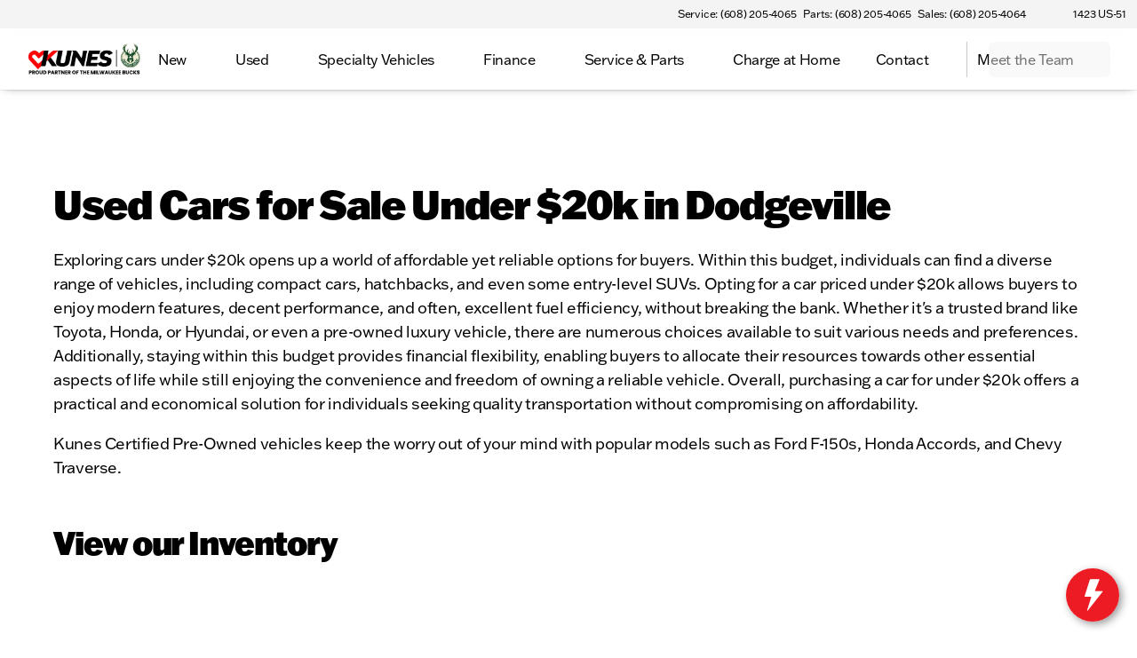

--- FILE ---
content_type: text/css; charset=UTF-8
request_url: https://kunesstoughton.com/_next/static/css/d28357402a3f28b7.css
body_size: 4477
content:
.MakeTag-module__Dr1MPG__quickBtn{border:var(--border-soft);border-radius:var(--radius-full);height:42px;box-shadow:var(--shadow-soft);flex-shrink:0;margin-right:12px;padding:12px 16px;font-size:14px;line-height:18px;transition:box-shadow .3s;color:var(--text-primary)!important;background-color:var(--elevated-level-one)!important}.MakeTag-module__Dr1MPG__quickBtn--active{box-shadow:var(--shadow-soft),var(--shadow-border)}.MakeFilters-module__-DDLcG__featuresCtn{padding-top:14px;padding-bottom:27px;overflow-x:auto}@media only screen and (max-width:520px){.MakeFilters-module__-DDLcG__featuresCtn{background-color:var(--surface-background)}}.MakeFilters-module__-DDLcG__featuresCtn .MakeFilters-module__-DDLcG__optionsCtn{flex-shrink:0;width:max-content;padding-left:10px;padding-right:-2px;display:flex}.Icon-module__mx1o3a__dynamicIcon{width:24px;height:24px;font-family:var(--icon-font);letter-spacing:normal;color:inherit;text-transform:none;word-wrap:normal;white-space:nowrap;opacity:var(--icon-opacity);-webkit-user-select:none;-moz-user-select:none;user-select:none;font-feature-settings:"liga";-webkit-font-smoothing:antialiased;direction:ltr;flex-shrink:0;font-size:24px;font-style:normal;font-weight:400;line-height:1;display:inline-block;overflow:hidden}.Icon-module__mx1o3a__dynamicIcon:after{content:attr(data-icon)}.Icon-module__mx1o3a__dynamicIcon--unstyled{width:unset}.Icon-module__mx1o3a__dynamicIcon--inheritSize{width:inherit;height:inherit;font-size:inherit}.Icon-module__mx1o3a__dynamicIcon--primary{color:var(--primary)}.Icon-module__mx1o3a__dynamicIcon--primary path,.Icon-module__mx1o3a__dynamicIcon--primary rect{fill:var(--primary)}.Icon-module__mx1o3a__dynamicIcon--textPrimary{color:var(--text-primary)}.Icon-module__mx1o3a__dynamicIcon--textSecondary{color:var(--text-secondary)}.Icon-module__mx1o3a__dynamicIcon--themePrimary{color:var(--primary)}.Icon-module__mx1o3a__dynamicIcon--themePrimary path,.Icon-module__mx1o3a__dynamicIcon--themePrimary rect{fill:var(--primary)}.Icon-module__mx1o3a__dynamicIcon--onThemePrimary{color:var(--on-primary)}.Icon-module__mx1o3a__dynamicIcon--dangerRed{color:var(--red)}.Icon-module__mx1o3a__dynamicIcon--disabled{opacity:.5}.Icon-module__mx1o3a__dynamicIcon--white{color:var(--white)}.Icon-module__mx1o3a__dynamicIcon--green{color:var(--generic-green)}.Icon-module__mx1o3a__dynamicIcon--inherit{color:inherit}.Text-module__yJ2QdG__text{align-items:center;gap:var(--gap-md);line-height:var(--line-height-sm);flex-direction:row;margin-top:0;margin-bottom:0;text-decoration:none;display:flex;font-weight:var(--font-weight-medium)!important;letter-spacing:var(--letter-spacing-md)!important}.Text-module__yJ2QdG__text .Text-module__yJ2QdG__textContent{flex:1;min-width:0}.Text-module__yJ2QdG__text--left{text-align:left;justify-content:flex-start}.Text-module__yJ2QdG__text--center{text-align:center;justify-content:center}.Text-module__yJ2QdG__text--right{text-align:right;justify-content:flex-end}.Text-module__yJ2QdG__text--textPrimary{color:var(--text-primary)}.Text-module__yJ2QdG__text--textSecondary{color:var(--text-secondary)}.Text-module__yJ2QdG__text--themePrimary{color:var(--primary)}.Text-module__yJ2QdG__text--onThemePrimary{color:var(--on-primary)}.Text-module__yJ2QdG__text--disabled{color:var(--gray-60)}.Text-module__yJ2QdG__text--dangerRed{color:var(--red)}.Text-module__yJ2QdG__text--white{color:var(--white)}.Text-module__yJ2QdG__text--black{color:var(--black)}.Text-module__yJ2QdG__text--green{color:var(--generic-green)}.Text-module__yJ2QdG__text--inherit{color:inherit}.Text-module__yJ2QdG__text--bold{font-weight:var(--font-weight-bold)!important}.Text-module__yJ2QdG__text--medium{font-weight:var(--font-weight-medium)!important}.Text-module__yJ2QdG__text--regular{font-weight:var(--font-weight-regular)!important}.Text-module__yJ2QdG__text--paragraph{font-family:var(--typography-font-family)!important}.Text-module__yJ2QdG__text--header{font-family:var(--header-font)!important}.Text-module__yJ2QdG__text--h1{font-size:max(35px,min(4vw,45px))}.Text-module__yJ2QdG__text--h1,.Text-module__yJ2QdG__text--h2{line-height:var(--line-height-md);font-family:var(--header-font);text-transform:var(--header-text-transform);background:var(--header-text-gradient);background-clip:var(--header-text-background-clip);-webkit-text-fill-color:var(--header-text-fill-color)}.Text-module__yJ2QdG__text--h2{font-size:max(30px,min(4vw,36px))}.Text-module__yJ2QdG__text--h3{font-size:max(24px,min(2vw,30px));line-height:var(--line-height-md);font-family:var(--header-font);text-transform:var(--header-text-transform);background:var(--header-text-gradient);background-clip:var(--header-text-background-clip);-webkit-text-fill-color:var(--header-text-fill-color)}.Text-module__yJ2QdG__text--h4{font-size:max(18px,min(2vw,22px))}.Text-module__yJ2QdG__text--h4,.Text-module__yJ2QdG__text--h5{line-height:var(--line-height-sm);font-family:var(--header-font);text-transform:var(--header-text-transform);background:var(--header-text-gradient);background-clip:var(--header-text-background-clip);-webkit-text-fill-color:var(--header-text-fill-color)}.Text-module__yJ2QdG__text--h5{font-size:max(16px,min(1.5vw,18px))}.Text-module__yJ2QdG__text--bodyLarge{font-size:18px}.Text-module__yJ2QdG__text--bodyLarge,.Text-module__yJ2QdG__text--bodyRegular{font-family:var(--typography-font-family);font-weight:var(--font-weight-regular);line-height:var(--line-height-md);text-transform:var(--body-text-transform);width:auto!important;letter-spacing:var(--letter-spacing-sm)!important}.Text-module__yJ2QdG__text--bodyRegular{font-size:16px}.Text-module__yJ2QdG__text--bodySmall{font-size:14px}.Text-module__yJ2QdG__text--bodySmall,.Text-module__yJ2QdG__text--bodyXSmall{font-family:var(--typography-font-family);font-weight:var(--font-weight-regular);line-height:var(--line-height-md);text-transform:var(--body-text-transform);width:auto!important;letter-spacing:var(--letter-spacing-sm)!important}.Text-module__yJ2QdG__text--bodyXSmall{font-size:12px}.Text-module__yJ2QdG__text--label{font-size:14px;font-weight:var(--font-weight-regular);line-height:var(--line-height-none);text-transform:var(--body-text-transform);white-space:nowrap;width:auto!important;font-family:var(--typography-font-family)!important;letter-spacing:var(--letter-spacing-sm)!important}.Text-module__yJ2QdG__text--lineHeight1{line-height:1!important}.Text-module__yJ2QdG__text--lineHeight125{line-height:1.25!important}.Text-module__yJ2QdG__text--lineHeight150 p{line-height:1.5!important}.Text-module__yJ2QdG__text--underline{text-decoration:underline}.Text-module__yJ2QdG__text--lineThrough{text-decoration:line-through}.Text-module__yJ2QdG__text--italic{font-style:italic}.Text-module__yJ2QdG__text--uppercase{text-transform:uppercase}.Text-module__yJ2QdG__text--noWrap{white-space:nowrap}.Text-module__yJ2QdG__text--highlightText{outline:1px solid var(--red);outline-offset:2px}.Text-module__yJ2QdG__text a{background-color:var(--elevated-level-two);border-radius:var(--padding-sm);padding:0 4px 4px;line-height:1;text-decoration:underline;transition:color .2s ease-in-out}@media (hover:hover) and (pointer:fine){.Text-module__yJ2QdG__text a:hover{color:var(--primary)}}.Text-module__yJ2QdG__text--white a{color:var(--black)}.Text-module__yJ2QdG__text mark{color:var(--primary);background-color:var(--primary-30);border-radius:2px;padding:0}.Text-module__yJ2QdG__htmlContent{display:block}.Credit-module__-tLgGq__table{border:var(--border-strong);border-collapse:collapse;border-radius:var(--radius-md);width:100%;display:table}.Credit-module__-tLgGq__tableRow{border:var(--border-strong);display:table-row}.Credit-module__-tLgGq__tableRow:last-child{border-bottom:none}.Credit-module__-tLgGq__tableCell{padding:var(--gap-md);vertical-align:middle;display:table-cell}.Credit-module__-tLgGq__tableCell:first-child{width:50%}.Credit-module__-tLgGq__tableCell:not(:first-child){text-align:center;width:25%}.Credit-module__-tLgGq__container{gap:var(--gap-md);flex-direction:column;display:flex}.Credit-module__-tLgGq__section{gap:var(--gap-sm);flex-direction:column;display:flex}.terms-module__OCUEWG__terms{width:100%;max-width:800px;padding:var(--padding-md);margin:0 auto}.StepCard-module__Xk9k9W__card{background-color:var(--elevated-level-one);border:2px solid var(--primary);border-radius:var(--radius-sm);width:calc(100% - 22px);box-shadow:var(--shadow-soft);cursor:pointer;margin:15px 0 15px 22px;position:relative}.StepCard-module__Xk9k9W__card--completed{border-color:var(--generic-green);box-shadow:none}.StepCard-module__Xk9k9W__card--locked{border:2px solid var(--text-secondary);box-shadow:none}.StepCard-module__Xk9k9W__card .StepCard-module__Xk9k9W__action{justify-content:center;align-items:flex-start;gap:var(--gap-lg);padding:var(--padding-lg) 30px;border-radius:var(--radius-sm);flex-direction:column;display:flex}.StepCard-module__Xk9k9W__card .StepCard-module__Xk9k9W__action:before{transition:opacity .3s ease-in-out!important}.StepCard-module__Xk9k9W__card .StepCard-module__Xk9k9W__action .StepCard-module__Xk9k9W__content{justify-content:space-between;width:100%;display:flex}.StepCard-module__Xk9k9W__card .StepCard-module__Xk9k9W__number{z-index:10;width:41px;height:41px;color:var(--primary);border:2px solid var(--primary);border-radius:var(--radius-full);justify-content:center;align-items:center;font-size:18px;font-weight:600;display:flex;position:absolute;top:calc(50% - 21px);left:-22px}.StepCard-module__Xk9k9W__card .StepCard-module__Xk9k9W__number--completed{color:var(--generic-green);border-color:var(--generic-green)}.StepCard-module__Xk9k9W__card .StepCard-module__Xk9k9W__number--locked{border-color:var(--text-secondary)}.StepCard-module__Xk9k9W__card .StepCard-module__Xk9k9W__numberBackground{z-index:9;background-color:var(--elevated-level-one);border-radius:var(--radius-full);justify-content:center;align-items:center;width:41px;height:41px;display:flex;position:absolute;top:calc(50% - 21px);left:-22px}.PrivacyPolicy-module__cwIc7W__privacyPolicy{width:100%;max-width:800px;padding:var(--padding-md);margin:0 auto}.PageHeader-module__W76JEG__container{align-items:center;gap:var(--gap-xl);width:100%;padding:var(--padding-lg);border-radius:var(--radius-lg);flex-direction:column;display:flex}.PageHeader-module__W76JEG__container.PageHeader-module__W76JEG__showBg{background:var(--elevated-level-two)}.PageHeader-module__W76JEG__container .PageHeader-module__W76JEG__textContainer{align-items:center;gap:var(--gap-sm);flex-direction:column;width:100%;display:flex}.PageHeader-module__W76JEG__container .PageHeader-module__W76JEG__circle{background:var(--surface);border:var(--border-soft);border-radius:var(--radius-full);width:48px;height:48px;box-shadow:var(--shadow-soft);justify-content:center;align-items:center;padding:12px;display:flex}.HomeStoreButton-module__2UWOsq__buttonContainer{width:100%;margin-bottom:var(--gap-sm)}.HomeStoreButton-module__2UWOsq__container{justify-content:space-between;align-items:flex-start;gap:var(--gap-md);width:100%;padding:var(--padding-lg);background-color:var(--primary);border-radius:var(--radius-lg);flex-direction:row;display:flex}.HomeStoreButton-module__2UWOsq__container--marginBottom{margin-bottom:12px}.HomeStoreButton-module__2UWOsq__container .HomeStoreButton-module__2UWOsq__textContainer{justify-content:flex-start;align-items:flex-start;gap:var(--gap-sm);flex-direction:column;display:flex}.HomeStoreButton-module__2UWOsq__container .HomeStoreButton-module__2UWOsq__changeButton{color:var(--on-primary);cursor:pointer;font-size:14px;text-decoration:underline}@media (hover:hover) and (pointer:fine){.HomeStoreButton-module__2UWOsq__container .HomeStoreButton-module__2UWOsq__changeButton:hover{opacity:.8}}.BasicForm-module__zyJ6jW__form{flex-direction:column;gap:10px;width:100%;display:flex;container-type:inline-size}.BasicForm-module__zyJ6jW__form .BasicForm-module__zyJ6jW__twoColumnInputContainer{gap:10px;display:flex}@container (width < 350px){.BasicForm-module__zyJ6jW__form .BasicForm-module__zyJ6jW__twoColumnInputContainer{flex-direction:column}}.BasicForm-module__zyJ6jW__form .BasicForm-module__zyJ6jW__btnCtn{flex-direction:column;gap:12px;width:100%;display:flex}.BasicForm-module__zyJ6jW__form .BasicForm-module__zyJ6jW__submittedCopy{align-items:center;gap:var(--gap-lg);background-color:var(--elevated-level-two);border-radius:var(--radius-lg);flex-direction:column;padding:30px;display:flex}.PhoneMenuItem-module__rsKZNq__menuItem{align-items:center;gap:var(--gap-sm);width:100%;padding:var(--padding-md);padding-top:var(--padding-lg);padding-bottom:var(--padding-lg);border:var(--border-soft);border-radius:var(--radius-md);flex-direction:column;display:flex}.PhoneMenu-module__2bXl6a__phoneMenuContainer{position:relative}.PhoneMenu-module__2bXl6a__phoneMenuContainer .PhoneMenu-module__2bXl6a__phoneMenu{background-color:var(--elevated-level-one);border-radius:var(--radius-lg);min-width:400px;box-shadow:var(--shadow-strong);padding:0}.PhoneMenu-module__2bXl6a__menu{gap:var(--gap-md);padding:var(--padding-md);flex-direction:column;display:flex}.PhoneMenu-module__2bXl6a__menu .PhoneMenu-module__2bXl6a__menuHeader{justify-content:center;align-items:center;gap:var(--gap-sm);padding:var(--padding-md);padding-top:var(--padding-lg);padding-bottom:var(--padding-lg);border-radius:var(--radius-md);flex-direction:column;display:flex}.PhoneMenu-module__2bXl6a__menu .PhoneMenu-module__2bXl6a__menuItems{gap:var(--gap-sm);flex-direction:row;display:flex}.PhoneMenu-module__2bXl6a__messageButtonContainer{justify-content:center;align-items:center;gap:var(--gap-sm);flex-direction:column;display:flex}.CarshopNavBar-module__T-jLGW__navBar{z-index:11;background-color:var(--surface);border-bottom:var(--border-strong);justify-content:space-between;align-items:center;height:60px;padding:12px 34px;display:flex;position:-webkit-sticky;position:sticky;top:0}@media only screen and (max-width:768px){.CarshopNavBar-module__T-jLGW__navBar{display:none}}.CarshopNavBar-module__T-jLGW__navBar .CarshopNavBar-module__T-jLGW__navItemsContainer{flex:1;justify-content:space-between;display:flex;min-width:calc(50vw - 150px)!important;max-width:calc(50vw - 150px)!important}.CarshopNavBar-module__T-jLGW__navBar .CarshopNavBar-module__T-jLGW__navItemsContainer .CarshopNavBar-module__T-jLGW__navItems{align-items:center;gap:var(--spacing-md);flex:1;width:100%;min-width:40vw;display:flex}.CarshopNavBar-module__T-jLGW__navBar .CarshopNavBar-module__T-jLGW__logo{width:160px}.CarshopNavBar-module__T-jLGW__navBar .CarshopNavBar-module__T-jLGW__rightContent{justify-content:flex-end;align-items:center;gap:12px;display:flex;min-width:calc(50vw - 150px)!important;max-width:calc(50vw - 150px)!important}.CarshopNavBar-module__T-jLGW__navBar .CarshopNavBar-module__T-jLGW__rightContent .CarshopNavBar-module__T-jLGW__icon{fill:var(--carshop-accent);justify-content:center;align-items:center;width:24px;height:24px;display:flex}.PrequalifyDisclaimer-module__ruDLea__disclaimer{padding-bottom:60px}.PrequalifyDisclaimer-module__ruDLea__disclaimer .PrequalifyDisclaimer-module__ruDLea__disclaimerText{max-height:100px;overflow-y:auto}.PrequalifyDisclaimer-module__ruDLea__keepInline{display:inline}.PrequalifyDisclaimer-module__ruDLea__clickable{cursor:pointer}.ContactPreference-module__vrtNuG__container,.ContactPreference-module__vrtNuG__container .ContactPreference-module__vrtNuG__inputContainer{gap:var(--gap-lg);flex-direction:column;display:flex}.ContactPreference-module__vrtNuG__container .ContactPreference-module__vrtNuG__agree{gap:var(--gap-sm);flex-direction:row;display:flex}.Callout-module__OyNQ7G__cta{align-items:center;gap:var(--gap-xl);width:100%;padding:var(--padding-lg);background-color:var(--elevated-level-two);border-radius:var(--radius-full);flex-direction:row;display:flex}.Callout-module__OyNQ7G__cta .Callout-module__OyNQ7G__textContainer{align-items:flex-start;gap:var(--gap-sm);flex-direction:column;width:100%;display:flex}.Callout-module__OyNQ7G__cta .Callout-module__OyNQ7G__circle{background:var(--surface);border:var(--border-soft);border-radius:var(--radius-full);justify-content:center;align-items:center;width:48px;height:48px;padding:12px;display:flex}.GetStarted-module__TAzbLW__container{align-items:center;gap:var(--gap-lg);flex-direction:column;padding:24px 30px;display:flex}.GetStarted-module__TAzbLW__container .GetStarted-module__TAzbLW__info{align-items:center;gap:var(--gap-lg);width:100%;padding:var(--padding-lg);background-color:var(--elevated-level-two);border:var(--border-strong);border-radius:var(--radius-md);flex-direction:column;display:flex}.GetStarted-module__TAzbLW__graphic{flex-shrink:0;justify-content:center;align-items:flex-end;width:100%;height:-moz-fit-content;height:fit-content;display:flex}@media only screen and (max-width:768px){.GetStarted-module__TAzbLW__graphic{height:46vw;max-height:190px}}.GetStarted-module__TAzbLW__graphic .GetStarted-module__TAzbLW__image{margin-bottom:15px}@media only screen and (max-width:768px){.GetStarted-module__TAzbLW__graphic .GetStarted-module__TAzbLW__image{margin-bottom:0}}.LocationPage-module__4t7AQW__container{justify-content:center}.LocationPage-module__4t7AQW__container,.NameDetails-module__K4EhHW__container{align-items:center;gap:var(--gap-xl);flex-direction:column;width:100%;display:flex}.NameDetails-module__K4EhHW__inputContainer{flex-direction:column;align-items:center;width:100%;display:flex}.SecondChance-module__aD2EZa__container{justify-content:center;align-items:center;gap:var(--gap-xl);flex-direction:column;display:flex}.ShopperAssuranceLogo-module__lCAFLG__shopperAssurance{max-width:var(--nav-logo-width)}.ShopperAssuranceLogo-module__lCAFLG__shopperAssurance .ShopperAssuranceLogo-module__lCAFLG__assuranceLogo{width:auto;max-width:var(--nav-logo-width-desktop);object-fit:contain;display:inline-block}@media (max-width:900px){.ShopperAssuranceLogo-module__lCAFLG__shopperAssurance .ShopperAssuranceLogo-module__lCAFLG__assuranceLogo{max-width:var(--nav-logo-width-mobile)}}.DesktopLockup-module__cuCyja__logoContainer{justify-content:center;align-items:center;gap:var(--gap-lg);flex-flow:row;height:100%;display:flex}.DesktopLockup-module__cuCyja__logoContainer .DesktopLockup-module__cuCyja__logoSeparator{background-color:var(--text-secondary);opacity:.5;width:1px;height:30px}.LogoText-module__AW7W0W__logoText{align-items:center;gap:var(--gap-lg);display:flex}@media only screen and (max-width:500px){.LogoText-module__AW7W0W__logoText{gap:var(--gap-md)}}.LogoText-module__AW7W0W__textContainer{width:100%;min-width:150px;max-width:200px}@media only screen and (max-width:500px){.LogoText-module__AW7W0W__textContainer{min-width:120px;max-width:120px}}@media only screen and (max-width:380px){.LogoText-module__AW7W0W__textContainer{min-width:100px;max-width:100px}}.DealerLocatorListItem-module__jhKpoq__listItemCtn{justify-content:space-between;align-items:center;gap:var(--gap-md);background:var(--elevated-level-one);border:var(--border-soft);border-radius:var(--radius-lg);width:100%;min-width:100%;box-shadow:var(--shadow-soft);flex-direction:row;flex-grow:1;flex-shrink:0;padding:14px 12px;display:flex;position:relative;overflow:hidden}.DealerLocatorListItem-module__jhKpoq__listItemCtn.DealerLocatorListItem-module__jhKpoq__lux{background-color:var(--lux-surface);border:var(--lux-border-soft)}.DealerLocatorListItem-module__jhKpoq__listItemCtn .DealerLocatorListItem-module__jhKpoq__leftCtn{width:100%;height:100%;margin-bottom:unset;flex-direction:column;align-items:flex-start;gap:4px;display:flex}.DealerLocatorListItem-module__jhKpoq__link{flex-direction:row;justify-content:space-between;align-items:center;display:flex;width:100%!important}.DynamicLogo-module___FaoEq__desktopLockup{display:block}@media only screen and (max-width:768px){.DynamicLogo-module___FaoEq__desktopLockup{display:none}}.DynamicLogo-module___FaoEq__mobileLockup{display:none}@media only screen and (max-width:768px){.DynamicLogo-module___FaoEq__mobileLockup{display:block}}.CenteredNavBar-module__uaPjoG__header{z-index:11;width:100%;height:68px;padding-right:var(--padding-lg);color:var(--text-primary);background-color:var(--surface);border-bottom:var(--border-soft);box-shadow:var(--shadow-soft);justify-content:space-between;align-items:center;display:flex;position:-webkit-sticky;position:sticky;top:0}@media only screen and (max-width:768px){.CenteredNavBar-module__uaPjoG__header{display:none}}.CenteredNavBar-module__uaPjoG__header .CenteredNavBar-module__uaPjoG__leftCtn{width:-moz-fit-content;width:fit-content;padding-left:var(--padding-lg);justify-content:flex-start;align-items:center;display:flex}.CenteredNavBar-module__uaPjoG__header .CenteredNavBar-module__uaPjoG__centerCtn{justify-content:center;align-items:center;gap:var(--gap-sm);width:-moz-fit-content;width:fit-content;height:100%;display:flex}.CenteredNavBar-module__uaPjoG__header .CenteredNavBar-module__uaPjoG__rightCtn{justify-content:flex-end;align-items:center;gap:var(--gap-md);width:-moz-fit-content;width:fit-content;height:100%;display:flex}.DealerLocatorTabGroup-module__nFw9tW__mobileSelectorCtn{gap:4px;display:flex}.DealerLocatorTabGroup-module__nFw9tW__luxOption{background-color:var(--lux-surface)!important}.DealerLocatorTabGroup-module__nFw9tW__luxTabContainer{background-color:var(--gray-60)!important;border:var(--lux-border-soft)!important}.DealerLocator-module__Wn1yUq__dropdownCtn{align-items:flex-start;gap:var(--gap-md);width:275px;max-height:60vh;padding:var(--padding-md);color:var(--text-primary);background:var(--elevated-level-one);border:var(--border-soft);box-shadow:var(--shadow-soft);flex-direction:column;margin:0;display:inline-flex;position:relative;top:40px;left:50%;overflow-y:auto;transform:translateX(-50%);border-radius:var(--radius-xl)!important}@media only screen and (max-width:768px){.DealerLocator-module__Wn1yUq__dropdownCtn{width:100%}}.DealerLocator-module__Wn1yUq__dropdownCtn.DealerLocator-module__Wn1yUq__lux{color:var(--lux-text-primary);background:var(--lux-surface);border:var(--lux-border-soft)}.DealerLocator-module__Wn1yUq__dropdownCtn h3{text-align:center;width:100%;font-size:14px}.BMWDealerName-module__oL6qiq__bmwContainer{justify-content:flex-start;align-items:center;gap:var(--gap-xl);flex-flow:row;display:flex}.BMWDealerName-module__oL6qiq__bmwContainer.BMWDealerName-module__oL6qiq__mobile{justify-content:space-between;width:100%}.BMWDealerName-module__oL6qiq__bmwContainer .BMWDealerName-module__oL6qiq__logoContainer{justify-content:flex-start;align-items:center;gap:var(--gap-md);flex-flow:row;display:flex}.BMWDealerName-module__oL6qiq__bmwContainer .BMWDealerName-module__oL6qiq__logoContainer .BMWDealerName-module__oL6qiq__logo{width:-moz-fit-content;width:fit-content;max-width:46px;height:16px}.InfoBarContactLocationSelector-module__0B4NHG__dropdownMenu{border-radius:var(--radius-xl);margin-top:8px;padding:0;overflow:hidden}.InfoBar-module__vKzzMW__infoCtn{z-index:13;background-color:var(--elevated-level-two);flex-flow:row;justify-content:space-between;align-items:center;gap:0;width:100%;height:32px;padding:4px 8px;display:flex;position:-webkit-sticky;position:sticky;top:-32px;overflow-x:auto}.InfoBar-module__vKzzMW__infoCtn.InfoBar-module__vKzzMW__lux{background-color:#424242}.InfoBar-module__vKzzMW__infoCtn.InfoBar-module__vKzzMW__bmw{background-color:var(--black);border-bottom:1px solid rgba(255,255,255,.25)}@media only screen and (max-width:768px){.InfoBar-module__vKzzMW__infoCtn{display:none}}@media print{.InfoBar-module__vKzzMW__infoCtn{display:none}}.InfoBar-module__vKzzMW__buttonGroupContainer{justify-content:flex-start;align-items:center;gap:var(--gap-xl);flex-flow:row;display:flex}.InfoBar-module__vKzzMW__buttonGroup{justify-content:flex-start;align-items:center;gap:var(--gap-md);flex-flow:row;display:flex}@media only screen and (max-width:1440px){.InfoBar-module__vKzzMW__hideOnDsktpXl{display:none}}@media only screen and (max-width:1200px){.InfoBar-module__vKzzMW__hideOnDsktpLg{display:none}}.InfoBar-module__vKzzMW__bmwContainer{justify-content:flex-start;align-items:center;gap:var(--gap-xl);flex-flow:row;display:flex}.InfoBar-module__vKzzMW__logoContainer{justify-content:flex-start;align-items:center;gap:var(--gap-md);flex-flow:row;display:flex}.InfoBar-module__vKzzMW__logoContainer .InfoBar-module__vKzzMW__logo{width:-moz-fit-content;width:fit-content;height:16px}.DesktopNavBar-module__MFYg8a__listCtn{z-index:11;width:100%;color:var(--text-primary);background-color:var(--surface);border-bottom:var(--border-soft);box-shadow:var(--shadow-soft);justify-content:space-between;align-items:center;display:flex;position:-webkit-sticky;position:sticky;top:0}@media print{.DesktopNavBar-module__MFYg8a__listCtn{display:none}}@media only screen and (max-width:768px){.DesktopNavBar-module__MFYg8a__listCtn{display:none}}.DesktopNavBar-module__MFYg8a__listCtn .DesktopNavBar-module__MFYg8a__menuList{flex-direction:row;justify-content:space-between;width:100%;padding:5px 0;display:flex}.DesktopNavHeader-module__VkXg_W__header{z-index:12;border-width:2px;border-bottom:var(--border-strong);flex-direction:column;align-items:center;width:100%;display:flex;position:-webkit-sticky;position:sticky}@media only screen and (max-width:768px){.DesktopNavHeader-module__VkXg_W__header{display:none}}@media print{.DesktopNavHeader-module__VkXg_W__header{display:none}}@media (hover:hover) and (pointer:fine){.DesktopNavHeader-module__VkXg_W__header .DesktopNavHeader-module__VkXg_W__phoneDiv a:hover{text-decoration:underline}}.DesktopNavHeader-module__VkXg_W__header .DesktopNavHeader-module__VkXg_W__mainCtn{width:100%;color:var(--text-primary);background-color:var(--surface);justify-content:space-between;align-items:center;padding:12px 0;display:flex}.DesktopNavHeader-module__VkXg_W__header .DesktopNavHeader-module__VkXg_W__mainCtn .DesktopNavHeader-module__VkXg_W__leftCtn{align-items:center;width:100%;height:100%;padding:0 24px;display:flex}.DesktopNavHeader-module__VkXg_W__header .DesktopNavHeader-module__VkXg_W__mainCtn .DesktopNavHeader-module__VkXg_W__leftCtn .DesktopNavHeader-module__VkXg_W__phoneNumber{justify-content:space-between;align-items:flex-end;margin-top:12px;margin-left:12px;font-size:32px;line-height:40px;display:flex}.DesktopNavHeader-module__VkXg_W__header .DesktopNavHeader-module__VkXg_W__mainCtn .DesktopNavHeader-module__VkXg_W__logo{object-fit:contain;width:350px;height:100px}.DesktopNavHeader-module__VkXg_W__header .DesktopNavHeader-module__VkXg_W__mainCtn .DesktopNavHeader-module__VkXg_W__hyundaiAssurance{background-color:var(--elevated-level-one);border:var(--border-strong);border-radius:var(--radius-lg);width:148px;height:62px;box-shadow:var(--shadow-soft);object-fit:contain;padding:6px 8px}.DesktopNavHeader-module__VkXg_W__header .DesktopNavHeader-module__VkXg_W__mainCtn .DesktopNavHeader-module__VkXg_W__rightCtn{justify-content:flex-end;align-items:center;width:100%;height:100%;padding:0 24px;display:flex}.DesktopNavHeader-module__VkXg_W__header .DesktopNavHeader-module__VkXg_W__mainCtn .DesktopNavHeader-module__VkXg_W__rightCtn .DesktopNavHeader-module__VkXg_W__searchBtn{background-color:var(--primary);border-radius:var(--radius-full);border:none;width:150px;height:42px;margin-top:8px;margin-right:12px;padding:4px}.DesktopNavHeader-module__VkXg_W__header .DesktopNavHeader-module__VkXg_W__mainCtn .DesktopNavHeader-module__VkXg_W__rightCtn .DesktopNavHeader-module__VkXg_W__buttonCtn{align-items:center;width:142px;display:flex}.DesktopNavHeader-module__VkXg_W__header .DesktopNavHeader-module__VkXg_W__mainCtn .DesktopNavHeader-module__VkXg_W__rightCtn .DesktopNavHeader-module__VkXg_W__buttonCtn .DesktopNavHeader-module__VkXg_W__iconCtn{background-color:var(--white);border-radius:var(--radius-xl);justify-content:center;align-items:center;width:34px;height:34px;margin-right:8px;display:flex}.DesktopNavHeader-module__VkXg_W__header .DesktopNavHeader-module__VkXg_W__mainCtn .DesktopNavHeader-module__VkXg_W__rightCtn .DesktopNavHeader-module__VkXg_W__buttonCtn .DesktopNavHeader-module__VkXg_W__iconCtn .DesktopNavHeader-module__VkXg_W__icon{object-fit:contain;width:20px;height:20px;color:var(--text-primary)}.DealerLocatorModal-module__Tvu0rG__modal{z-index:1300}.DealerLocatorModal-module__Tvu0rG__modal .DealerLocatorModal-module__Tvu0rG__contents{flex-direction:column;width:100%;height:0;display:flex;position:relative}@media only screen and (max-width:768px){.DealerLocatorModal-module__Tvu0rG__modal .DealerLocatorModal-module__Tvu0rG__contents{width:100vw}}.DealerLocatorModal-module__Tvu0rG__modal .DealerLocatorModal-module__Tvu0rG__contents .DealerLocatorModal-module__Tvu0rG__hidden{opacity:0;border:none;width:0;height:0}.DealerLocatorModal-module__Tvu0rG__modal .DealerLocatorModal-module__Tvu0rG__content{flex-direction:column;flex:1;align-items:center;width:100%;display:flex;position:fixed;top:20vh;left:5vw;overflow:visible}@media only screen and (max-width:768px){.DealerLocatorModal-module__Tvu0rG__modal .DealerLocatorModal-module__Tvu0rG__content{width:calc(100vw - 48px);top:50px}}.DealerLocatorModal-module__Tvu0rG__iconWrp{background:none;border:none;width:-moz-fit-content;width:fit-content;height:-moz-fit-content;height:fit-content;padding:0;display:flex}.DealerLocatorModal-module__Tvu0rG__iconWrp.DealerLocatorModal-module__Tvu0rG__genesis{color:var(--lux-text-primary)}.DealerLocatorModal-module__Tvu0rG__iconWrp .DealerLocatorModal-module__Tvu0rG__iconBtn{width:24px;height:24px;color:var(--primary);margin:8px;font-size:24px;overflow:hidden}.DealerLocatorModal-module__Tvu0rG__iconWrp .DealerLocatorModal-module__Tvu0rG__iconBtn.DealerLocatorModal-module__Tvu0rG__genesis{color:var(--lux-text-primary)}.DealerLocatorModal-module__Tvu0rG__iconWrp .DealerLocatorModal-module__Tvu0rG__iconBtn.DealerLocatorModal-module__Tvu0rG__genesis path,.DealerLocatorModal-module__Tvu0rG__iconWrp .DealerLocatorModal-module__Tvu0rG__iconBtn.DealerLocatorModal-module__Tvu0rG__genesis rect{fill:var(--lux-text-primary)}.DealerLocatorModal-module__Tvu0rG__iconWrp .DealerLocatorModal-module__Tvu0rG__iconBtn path,.DealerLocatorModal-module__Tvu0rG__iconWrp .DealerLocatorModal-module__Tvu0rG__iconBtn rect{fill:var(--primary)}.MobileBMWInfoBar-module__2uDmxq__infoBar{display:none}@media (max-width:768px){.MobileBMWInfoBar-module__2uDmxq__infoBar{justify-content:space-between;align-items:center;gap:var(--gap-sm);height:46px;padding:var(--padding-md) var(--padding-lg);background-color:var(--black);box-shadow:var(--shadow-soft);border-bottom:1px solid rgba(255,255,255,.25);flex-flow:row;display:flex}}.MobileNavInfoBar-module__yG9hPa__infoBar{display:none}@media (max-width:768px){.MobileNavInfoBar-module__yG9hPa__infoBar{justify-content:space-between;align-items:center;gap:var(--gap-sm);height:46px;padding:var(--padding-md) var(--padding-lg);background-color:var(--elevated-level-one);border-bottom:var(--border-soft);box-shadow:var(--shadow-soft);flex-flow:row;display:flex}}.PorscheMobileNav-module__Yj-1Ga__header{z-index:11;width:100%;height:74px;padding:var(--padding-sm) var(--padding-lg) var(--padding-sm) var(--padding-lg);color:var(--text-primary);background-color:var(--surface);border-bottom:var(--border-soft);box-shadow:var(--shadow-soft);display:none;position:-webkit-sticky;position:sticky;top:0}.PorscheMobileNav-module__Yj-1Ga__header.PorscheMobileNav-module__Yj-1Ga__onTop{z-index:12!important}@media only screen and (max-width:768px){.PorscheMobileNav-module__Yj-1Ga__header{justify-content:space-between;align-items:center;display:flex}}.PorscheNavBar-module__IT0q9G__header{z-index:11;width:100%;height:57px;color:var(--text-primary);background-color:var(--surface);border-bottom:var(--border-soft);box-shadow:var(--shadow-soft);justify-content:space-between;align-items:center;padding:12px 20px;display:flex;position:-webkit-sticky;position:sticky;top:0}@media only screen and (max-width:768px){.PorscheNavBar-module__IT0q9G__header{display:none}}.PorscheNavBar-module__IT0q9G__header .PorscheNavBar-module__IT0q9G__leftCtn{align-items:center;width:100%;height:100%;display:flex}.PorscheNavBar-module__IT0q9G__header .PorscheNavBar-module__IT0q9G__logo{object-fit:contain;width:200px;height:43px}.PorscheNavBar-module__IT0q9G__header .PorscheNavBar-module__IT0q9G__rightCtn{justify-content:flex-end;align-items:center;gap:var(--gap-lg);width:100%;height:100%;display:flex}.PorscheNavBar-module__IT0q9G__header .PorscheNavBar-module__IT0q9G__button{cursor:pointer;background-color:rgba(0,0,0,0);border:none;align-items:center;gap:8px;display:flex}.modal-module__GUnlbG__modalBody{z-index:10;background-color:var(--surface);justify-content:center;align-items:center;width:100%;height:100%;display:flex;position:fixed;top:0}@media only screen and (max-width:768px){.modal-module__GUnlbG__modalBody{width:100%;height:100dvh;animation:none;top:0;z-index:11!important}}@media print{.modal-module__GUnlbG__modalBody{height:-moz-fit-content;height:fit-content;position:static;background:var(--white)!important}}.modal-module__GUnlbG__modalCtn{width:100%;height:100%;overflow-x:hidden;overflow-y:scroll}@media only screen and (max-width:768px){.modal-module__GUnlbG__modalCtn{padding-top:0!important}}@media print{.modal-module__GUnlbG__modalCtn{height:-moz-fit-content;height:fit-content;overflow-y:visible;background:var(--white)!important}}

--- FILE ---
content_type: text/css; charset=UTF-8
request_url: https://kunesstoughton.com/_next/static/css/9ed051f224f11790.css
body_size: 11338
content:
.Link-module__dy6aza__link--bmw{color:var(--black)}.Button-module__ZhiIva__button{justify-content:center;align-items:center;gap:var(--button-gap,10px);width:-moz-fit-content;width:fit-content;height:var(--button-height,32px);border-radius:var(--button-radius,var(--radius-md));box-shadow:var(--shadow-soft);cursor:pointer;--spinner-size:12px;--spinner-line-width:1.5px;--spinner-color:var(--on-primary);--icon-size:16px;--button-hover-transform:translateY(-1px);--button-active-transform:scale(.98);--text-weight:var(--font-weight-regular);--text-transform:none;--text-color:var(--on-primary);--text-line-height:1;--text-decoration:none;--text-white-space:nowrap;--text-font-size:14px;border:none;padding:8px;transition:transform .14s ease-in-out;display:flex}.Button-module__ZhiIva__button.Button-module__ZhiIva__iconTop{height:auto;padding:var(--padding-md);flex-direction:column}.Button-module__ZhiIva__button.Button-module__ZhiIva__iconOnly p{display:none}.Button-module__ZhiIva__button.Button-module__ZhiIva__iconOnly.Button-module__ZhiIva__button--small,.Button-module__ZhiIva__button.Button-module__ZhiIva__iconOnly.Button-module__ZhiIva__button--xsmall{min-width:var(--button-height);max-width:var(--button-height);padding:var(--padding-sm)!important}.Button-module__ZhiIva__button.Button-module__ZhiIva__iconOnly.Button-module__ZhiIva__button--medium{min-width:var(--button-height);max-width:var(--button-height);padding:var(--padding-md)!important}.Button-module__ZhiIva__button.Button-module__ZhiIva__iconOnly.Button-module__ZhiIva__button--large{min-width:var(--button-height);max-width:var(--button-height);padding:var(--padding-lg)!important}.Button-module__ZhiIva__button.Button-module__ZhiIva__iconLeft{padding-left:var(--button-icon-padding-left)}.Button-module__ZhiIva__button.Button-module__ZhiIva__iconRight{padding-right:var(--button-icon-padding-right)}@media (hover:hover) and (pointer:fine){.Button-module__ZhiIva__button.Button-module__ZhiIva__disableHoverEffect:hover{transform:none}.Button-module__ZhiIva__button:hover{transform:var(--button-hover-transform)}}.Button-module__ZhiIva__button:active{transform:var(--button-active-transform)}.Button-module__ZhiIva__button .Button-module__ZhiIva__buttonText{font-size:var(--text-font-size);font-weight:var(--text-weight);line-height:var(--text-line-height);color:var(--text-color);text-transform:var(--text-transform);-webkit-text-decoration:var(--text-decoration);text-decoration:var(--text-decoration);white-space:var(--text-white-space)}.Button-module__ZhiIva__button .Button-module__ZhiIva__buttonText--bold{font-weight:var(--font-weight-bold)}.Button-module__ZhiIva__button .Button-module__ZhiIva__buttonText--uppercase{text-transform:uppercase}.Button-module__ZhiIva__button .Button-module__ZhiIva__icon{width:var(--icon-size);height:var(--icon-size);font-size:var(--icon-size);color:var(--text-color)}.Button-module__ZhiIva__button .Button-module__ZhiIva__icon path,.Button-module__ZhiIva__button .Button-module__ZhiIva__icon rect{fill:var(--primary-button-text-color,var(--on-primary))}.Button-module__ZhiIva__button .Button-module__ZhiIva__buttonSpinner{width:var(--spinner-size)!important;height:var(--spinner-size)!important;border-width:var(--spinner-line-width)!important;border-top-color:var(--spinner-color)!important;border-right-color:var(--spinner-color)!important;border-bottom-color:var(--spinner-color)!important}.Button-module__ZhiIva__button--xsmall{gap:var(--gap-sm);padding:var(--padding-sm) var(--spacing-sm);border-radius:var(--button-radius,var(--radius-sm));--text-font-size:12px;--button-height:24px;--button-icon-padding-left:8px;--button-icon-padding-right:8px;--spinner-size:10px;--spinner-line-width:1px;--icon-size:14px}.Button-module__ZhiIva__button--small{padding:var(--padding-sm) var(--padding-lg);--text-font-size:14px;--button-height:32px;--button-icon-padding-left:12px;--button-icon-padding-right:12px;--spinner-size:12px;--spinner-line-width:1.5px;--icon-size:16px}.Button-module__ZhiIva__button--medium{padding:var(--padding-md) var(--padding-lg);--text-font-size:14px;--button-height:40px;--button-icon-padding-left:12px;--button-icon-padding-right:12px;--spinner-size:14px;--spinner-line-width:1.5px;--icon-size:18px}.Button-module__ZhiIva__button--large{padding:var(--padding-lg) var(--padding-xl);--text-font-size:16px;--button-height:52px;--button-icon-padding-left:18px;--button-icon-padding-right:18px;--spinner-size:16px;--spinner-line-width:2px;--icon-size:20px}.Button-module__ZhiIva__button--themePrimary{background:var(--primary-button-color,var(--primary-gradient,var(--primary)));--text-color:var(--on-primary);--spinner-color:var(--on-primary)}.Button-module__ZhiIva__button--transparentThemePrimary{box-shadow:none;--text-color:var(--primary);--spinner-color:var(--primary);background:none}.Button-module__ZhiIva__button--transparentOnThemePrimary{box-shadow:none;--text-color:var(--on-primary);--spinner-color:var(--on-primary);background:none}.Button-module__ZhiIva__button--secondary{background:var(--elevated-level-one);border:var(--border-soft);--text-color:var(--text-primary);--spinner-color:var(--text-primary)}.Button-module__ZhiIva__button--black{border:var(--border-soft);--text-color:var(--white);--spinner-color:var(--white);background:var(--black)!important}.Button-module__ZhiIva__button--transparent{box-shadow:none;--text-color:var(--text-primary);--spinner-color:var(--text-primary);background:none}@media (hover:hover) and (pointer:fine){.Button-module__ZhiIva__button--transparent.Button-module__ZhiIva__disableHoverEffect:hover{background:none}.Button-module__ZhiIva__button--transparent:hover{background:var(--elevated-level-two)}}.Button-module__ZhiIva__button--dangerRed{background:var(--red);--text-color:var(--white);--spinner-color:var(--white)}.Button-module__ZhiIva__button.Button-module__ZhiIva__disabled{background:var(--elevated-level-two);border:var(--border-soft);box-shadow:none;cursor:not-allowed;--text-color:var(--text-secondary);--spinner-color:var(--text-secondary)}@media (hover:hover) and (pointer:fine){.Button-module__ZhiIva__button.Button-module__ZhiIva__disabled:hover{transform:none}}.Button-module__ZhiIva__button.Button-module__ZhiIva__disabled:active{transform:none}.Button-module__ZhiIva__button--full{width:100%}.Button-module__ZhiIva__button--fit{width:-moz-fit-content;width:fit-content}.FeatureConfirmationModal-module__JLC6nG__modalContent{gap:var(--spacing-md);width:100%;height:-moz-fit-content;height:fit-content;padding:var(--spacing-lg);background-color:var(--elevated-level-one);flex-direction:column;display:flex}.FeatureConfirmationModal-module__JLC6nG__head{justify-content:space-between;align-items:center;gap:var(--spacing-sm);padding:var(--spacing-xl);background-color:var(--elevated-level-two);border-radius:var(--radius-lg);flex-direction:column;display:flex}.FeatureConfirmationModal-module__JLC6nG__head .FeatureConfirmationModal-module__JLC6nG__iconCtn{padding:var(--spacing-md);background:var(--primary-gradient,var(--primary));border-radius:var(--radius-full)}.FeatureConfirmationModal-module__JLC6nG__head .FeatureConfirmationModal-module__JLC6nG__iconCtn span{color:var(--white)}.FeatureConfirmationModal-module__JLC6nG__head .FeatureConfirmationModal-module__JLC6nG__iconCtn .FeatureConfirmationModal-module__JLC6nG__icon{letter-spacing:-2.4px;color:var(--on-primary);justify-content:center;font-size:24px;font-style:normal;font-weight:400;line-height:100%;display:flex}.FeatureConfirmationModal-module__JLC6nG__buttonCtn{justify-content:flex-start;gap:var(--spacing-md);flex-direction:column;display:flex}.ErrorBoundary-module__OOWJ3W__errorBoundary{justify-content:center;align-items:center;gap:var(--gap-xl);width:100%;max-width:1400px;padding:var(--padding-xl);background-color:var(--elevated-level-two);border-radius:var(--radius-xl);flex-direction:column;margin:0 auto;display:flex}.ErrorBoundary-module__OOWJ3W__errorBoundary .ErrorBoundary-module__OOWJ3W__content{justify-content:center;align-items:center;gap:var(--gap-md);flex-direction:column;display:flex}.SideScroller-module__TxUQPW__slidesContainer{box-sizing:border-box;grid-template-columns:100%;width:100%;position:relative}.SideScroller-module__TxUQPW__tabsContainer{justify-content:center;align-items:center;width:100%;display:flex}.SideScroller-module__TxUQPW__tabsContainer .SideScroller-module__TxUQPW__scrollTabsContainer{z-index:10;justify-content:start;align-items:center;gap:var(--spacing-lg);max-width:1520px;min-height:64px;padding:0 calc(60px - var(--padding-md));display:flex;position:relative}@media only screen and (max-width:768px){.SideScroller-module__TxUQPW__tabsContainer .SideScroller-module__TxUQPW__scrollTabsContainer{padding:0 calc(25px - var(--padding-md))}}.SideScroller-module__TxUQPW__tabsContainer .SideScroller-module__TxUQPW__scrollTabsContainer--customWidth{max-width:100%;padding:0}.SideScroller-module__TxUQPW__tabsContainer .SideScroller-module__TxUQPW__scrollTabsContainer--small{min-height:48px}.SideScroller-module__TxUQPW__tabsContainer .SideScroller-module__TxUQPW__scrollTabsContainer--large{min-height:96px}.SideScroller-module__TxUQPW__tabsContainer .SideScroller-module__TxUQPW__scrollTabsContainer--right{justify-content:end}.SideScroller-module__TxUQPW__tabsContainer .SideScroller-module__TxUQPW__scrollTabsContainer--center{justify-content:center}.SideScroller-module__TxUQPW__tabsContainer .SideScroller-module__TxUQPW__scrollTabsContainer .SideScroller-module__TxUQPW__scrollTab{padding:var(--padding-md)}.SideScroller-module__TxUQPW__tabsContainer .SideScroller-module__TxUQPW__scrollTabsContainer .SideScroller-module__TxUQPW__scrollTab .SideScroller-module__TxUQPW__scrollTabButton{cursor:pointer;background-color:rgba(0,0,0,0);border:none;margin:0;padding:0}.SideScroller-module__TxUQPW__viewport{box-sizing:border-box;overflow:hidden;-webkit-mask:none;mask:none}.SideScroller-module__TxUQPW__viewport--disabled{overflow:visible}.SideScroller-module__TxUQPW__viewport--left{-webkit-mask:linear-gradient(90deg,rgba(0,0,0,0) 5%,#fff 15%);mask:linear-gradient(90deg,rgba(0,0,0,0) 5%,#fff 15%)}.SideScroller-module__TxUQPW__viewport--left.SideScroller-module__TxUQPW__none{-webkit-mask:unset;mask:unset}.SideScroller-module__TxUQPW__viewport--left.SideScroller-module__TxUQPW__small{-webkit-mask:linear-gradient(90deg,rgba(0,0,0,0) 1%,#fff 5%);mask:linear-gradient(90deg,rgba(0,0,0,0) 1%,#fff 5%)}.SideScroller-module__TxUQPW__viewport--right{-webkit-mask:linear-gradient(270deg,rgba(0,0,0,0) 5%,#fff 15%);mask:linear-gradient(270deg,rgba(0,0,0,0) 5%,#fff 15%)}.SideScroller-module__TxUQPW__viewport--right.SideScroller-module__TxUQPW__none{-webkit-mask:unset;mask:unset}.SideScroller-module__TxUQPW__viewport--right.SideScroller-module__TxUQPW__small{-webkit-mask:linear-gradient(270deg,rgba(0,0,0,0) 1%,#fff 5%);mask:linear-gradient(270deg,rgba(0,0,0,0) 1%,#fff 5%)}.SideScroller-module__TxUQPW__viewport--both{-webkit-mask:linear-gradient(90deg,rgba(0,0,0,0) 5%,#fff 15%,#fff 85%,rgba(0,0,0,0) 95%);mask:linear-gradient(90deg,rgba(0,0,0,0) 5%,#fff 15%,#fff 85%,rgba(0,0,0,0) 95%)}.SideScroller-module__TxUQPW__viewport--both.SideScroller-module__TxUQPW__none{-webkit-mask:unset;mask:unset}.SideScroller-module__TxUQPW__viewport--both.SideScroller-module__TxUQPW__small{-webkit-mask:linear-gradient(90deg,rgba(0,0,0,0) 1%,#fff 5%,#fff 95%,rgba(0,0,0,0) 99%);mask:linear-gradient(90deg,rgba(0,0,0,0) 1%,#fff 5%,#fff 95%,rgba(0,0,0,0) 99%)}.SideScroller-module__TxUQPW__viewport .SideScroller-module__TxUQPW__ctn{align-items:center;gap:4px;height:-moz-fit-content;height:fit-content;display:flex}.SideScroller-module__TxUQPW__viewport .SideScroller-module__TxUQPW__ctn::-webkit-scrollbar{display:none}.SideScroller-module__TxUQPW__chevronCtn{z-index:2;opacity:1;background-color:rgba(0,0,0,0);border:none;justify-content:center;align-items:center;width:44px;height:100%;transition:all .24s;display:flex;position:absolute;top:0}.SideScroller-module__TxUQPW__chevronCtn.SideScroller-module__TxUQPW__disabled{opacity:0;pointer-events:none}.SideScroller-module__TxUQPW__chevronCtn.SideScroller-module__TxUQPW__adjustTopRow{padding-top:6px}.SideScroller-module__TxUQPW__chevronCtn.SideScroller-module__TxUQPW__adjustBottomRow{padding-bottom:6px}.SideScroller-module__TxUQPW__chevronRight{padding-right:4px;right:0}.SideScroller-module__TxUQPW__chevronLeft{padding-left:4px;left:0}.SideScroller-module__TxUQPW__chevron{color:var(--text-primary);opacity:1;cursor:pointer}.SideScroller-module__TxUQPW__hidden{opacity:0;pointer-events:none}.AiFilterTag-module__gY8DdW__aiFilterTag{height:52px;padding:0 var(--padding-xl);background-color:var(--surface);border:var(--border-soft);border-radius:var(--radius-full);cursor:pointer;-webkit-user-select:none;-moz-user-select:none;user-select:none;align-items:center;transition:transform .2s ease-in-out;display:flex;position:relative}@media (hover:hover) and (pointer:fine){.AiFilterTag-module__gY8DdW__aiFilterTag:hover{transform:translateY(-2px)}}.AiFilterTag-module__gY8DdW__aiFilterTag .AiFilterTag-module__gY8DdW__aiFilterTagText{color:rgba(0,0,0,0);background:linear-gradient(229deg,#ff9602 1.14%,#ac0bb6 50.87%,#0370ff 88.77%) 0 0 /200% 200%;-webkit-background-clip:text;background-clip:text}.AiFilterTag-module__gY8DdW__aiFilterTag .AiFilterTag-module__gY8DdW__aiFilterTagText.AiFilterTag-module__gY8DdW__carshop{color:rgba(0,0,0,0);background:linear-gradient(229deg,var(--carshop-accent) 1.14%,var(--carshop-red) 50.87%,var(--carshop-green) 88.77%);background-size:200% 200%;-webkit-background-clip:text;background-clip:text}.AiFilterTag-module__gY8DdW__aiFilterTag .AiFilterTag-module__gY8DdW__textSkeleton{background-color:var(--elevated-level-two);border-radius:var(--radius-sm);width:75px;height:20px}.AiFilterTag-module__gY8DdW__aiFilterTag .AiFilterTag-module__gY8DdW__badge{padding:var(--padding-sm) var(--padding-md);background:var(--elevated-level-one);border:var(--border-soft);border-radius:var(--radius-full);box-shadow:var(--shadow-soft);font-size:10px;font-weight:500;line-height:1;position:absolute;top:-6px;right:-4px}.AiFilterTag-module__gY8DdW__aiFilterTag .AiFilterTag-module__gY8DdW__badgeText{font-size:12px}.Accordion-module__bf14CW__accordion{margin-top:var(--padding-lg);padding-right:var(--padding-lg);padding-bottom:var(--padding-lg);padding-left:var(--padding-lg);background:var(--elevated-level-two);border:var(--border-strong);border-radius:var(--radius-lg);transition:background-color .3s;overflow:visible}.Accordion-module__bf14CW__accordion summary{cursor:pointer;list-style:none}.Accordion-module__bf14CW__accordion summary::-webkit-details-marker{display:none}.Accordion-module__bf14CW__accordion[open]{background-color:var(--elevated-level-one)}.Accordion-module__bf14CW__accordion .Accordion-module__bf14CW__title{padding-top:var(--padding-lg);color:var(--text-primary);outline-offset:2px;-webkit-user-select:none;-moz-user-select:none;user-select:none;outline:1px solid rgba(0,0,0,0);justify-content:space-between;align-items:center;font-size:20px;line-height:1.5;transition:outline .1s ease-in-out;display:flex}.Accordion-module__bf14CW__accordion .Accordion-module__bf14CW__title:focus{outline:none}.Accordion-module__bf14CW__accordion .Accordion-module__bf14CW__title:focus-visible{outline:1px solid var(--primary);outline-offset:2px}.Accordion-module__bf14CW__accordion .Accordion-module__bf14CW__content{min-height:10px;padding-top:var(--padding-lg);color:var(--text-primary);font-size:16px;line-height:1.3}.Accordion-module__bf14CW__accordion .Accordion-module__bf14CW__content p{margin-bottom:0!important;font-size:16px!important}.Accordion-module__bf14CW__accordion .Accordion-module__bf14CW__icon{color:var(--text-primary);transition:transform .3s cubic-bezier(.1,.74,.45,1.3)}.Accordion-module__bf14CW__accordion .Accordion-module__bf14CW__icon.Accordion-module__bf14CW__open{transform:rotate(180deg)}.AnimatedText-module__HuqhuW__animatedText{width:100%;font-family:var(--header-font);font-size:var(--font-heading-xl);font-weight:var(--font-weight-bold);color:var(--text-primary);text-align:center;white-space:nowrap;justify-content:center;align-items:center;gap:3%;display:flex;position:relative;overflow:hidden;margin:30px 0 20px!important}@media only screen and (max-width:768px){.AnimatedText-module__HuqhuW__animatedText{gap:2%;font-size:var(--font-heading-sm)!important}}.AnimatedText-module__HuqhuW__animatedText__h1{font-size:var(--font-heading-xl)}.AnimatedText-module__HuqhuW__animatedText__h2{font-size:var(--font-heading-lg)}.AnimatedText-module__HuqhuW__animatedText__h3{font-size:var(--font-heading-md)}.BlogCard-module__IdkEJG__card{align-items:center;gap:var(--gap-lg);cursor:pointer;flex-direction:column;width:100%;max-width:340px;height:100%;display:flex}.BlogCard-module__IdkEJG__card .BlogCard-module__IdkEJG__imageCtn{background-color:var(--elevated-level-two);border-radius:var(--radius-3xl);width:100%;box-shadow:var(--shadow-soft);padding:20px;transition:box-shadow .14s ease-in}@media (hover:hover) and (pointer:fine){.BlogCard-module__IdkEJG__card .BlogCard-module__IdkEJG__imageCtn:hover{box-shadow:var(--shadow-hover)}}.BlogCard-module__IdkEJG__card .BlogCard-module__IdkEJG__imageCtn .BlogCard-module__IdkEJG__imagePlaceholder{border-radius:var(--radius-xl);width:100%;padding-top:60%;display:block;position:relative}.BlogCard-module__IdkEJG__card .BlogCard-module__IdkEJG__imageCtn .BlogCard-module__IdkEJG__imagePlaceholder .BlogCard-module__IdkEJG__image{z-index:1;width:100%;height:100%;color:var(--text-primary);border-radius:var(--radius-xl);box-shadow:var(--shadow-soft);object-fit:cover;position:absolute;top:0;bottom:0;left:0;right:0}.BlogCard-module__IdkEJG__titleContainer{align-items:flex-start;gap:var(--gap-md);flex-direction:column;width:100%;display:flex}.BlogCard-module__IdkEJG__titleContainer h4{text-overflow:ellipsis;white-space:nowrap;width:100%;max-width:100%;max-height:40px;display:block;overflow:hidden}.BlogFeaturedImage-module__P_T9SG__picture{z-index:1;width:100%;height:100%;position:absolute;top:0}.BlogFeaturedImage-module__P_T9SG__picture .BlogFeaturedImage-module__P_T9SG__image{object-fit:cover;border-radius:var(--radius-xl);width:100%;height:100%}.BlogFeatured-module__515g4W__card{width:100%;min-height:300px;margin:60px 0;position:relative}@media only screen and (max-width:768px){.BlogFeatured-module__515g4W__card{min-height:-moz-fit-content;min-height:fit-content;margin-top:30px;margin-bottom:20px}}.BlogFeatured-module__515g4W__ctn{z-index:2;justify-content:space-between;gap:var(--gap-xl);width:100%;height:100%;min-height:300px;padding:var(--padding-xl);background:linear-gradient(90deg,var(--elevated-level-one) 0,transparent 116.6%);border:var(--border-strong);border-radius:var(--radius-xl);flex-direction:column;display:flex;position:relative}.BlogFeatured-module__515g4W__ctn .BlogFeatured-module__515g4W__textCtn{gap:var(--gap-md);flex-direction:column;display:flex}.Blog-module__3Ckw1a__container{justify-content:center;align-items:center;gap:40px;margin-top:30px;margin-bottom:20px;display:flex}@media only screen and (max-width:768px){.Blog-module__3Ckw1a__container{flex-direction:column}}.OldInput-module__Tgjk5W__inputContainer{flex-direction:column;justify-content:center;display:flex;position:relative}.OldInput-module__Tgjk5W__inputContainer .OldInput-module__Tgjk5W__input{width:100%;height:100%;font-family:var(--typography-font-family);border:var(--border-strong);border-radius:var(--radius-sm);outline:none;padding:8px 12px;font-size:16px}.OldInput-module__Tgjk5W__inputContainer .OldInput-module__Tgjk5W__input.OldInput-module__Tgjk5W__withIcon{padding-left:50px}.OldInput-module__Tgjk5W__inputContainer .OldInput-module__Tgjk5W__input.OldInput-module__Tgjk5W__withPrefix{padding-left:24px}.OldInput-module__Tgjk5W__inputContainer .OldInput-module__Tgjk5W__icon{width:20px;height:20px;margin-left:12px;margin-right:3px;position:absolute}.OldInput-module__Tgjk5W__inputContainer .OldInput-module__Tgjk5W__icon.OldInput-module__Tgjk5W__withLabel{margin-top:44px}.OldInput-module__Tgjk5W__inputContainer .OldInput-module__Tgjk5W__prefix{width:20px;height:20px;margin-top:9px;margin-left:12px;position:absolute}.OldInput-module__Tgjk5W__inputContainer .OldInput-module__Tgjk5W__prefix.OldInput-module__Tgjk5W__withLabel{margin-top:42px}.OldInput-module__Tgjk5W__inputContainer .OldInput-module__Tgjk5W__sufix{width:20px;height:20px;margin-top:9px;margin-right:12px;position:absolute;right:0}.OldInput-module__Tgjk5W__inputContainer .OldInput-module__Tgjk5W__sufix.OldInput-module__Tgjk5W__withLabel{margin-top:44px}.OldInput-module__Tgjk5W__inputContainer .OldInput-module__Tgjk5W__label{letter-spacing:0;color:var(--white);margin-bottom:8px;font-family:spacegrotesksemibold;font-size:15px}.BmwValueService-module__Xg7nga__container{justify-content:center;width:100%;display:flex}.BmwValueService-module__Xg7nga__container iframe{border:none}.Input-module__OlV-Eq__input{width:100%;color:var(--text-primary);background-color:var(--elevated-level-one);border:var(--border-strong);box-shadow:none;border-width:2px;outline:none;font-weight:500;transition:box-shadow .25s}.Input-module__OlV-Eq__input--marginBottom{margin-bottom:16px}.Input-module__OlV-Eq__input--disabled{opacity:.7;cursor:not-allowed!important}.Input-module__OlV-Eq__input--small{border-radius:var(--radius-lg);height:56px;padding:8px 12px;font-size:16px}.Input-module__OlV-Eq__input--small.Input-module__OlV-Eq__genesis{color:var(--lux-text-primary);background-color:var(--lux-surface);border:var(--lux-border-soft)}.Input-module__OlV-Eq__input--textArea{padding:var(--spacing-md);border-radius:var(--radius-lg);resize:none;font-size:16px}.Input-module__OlV-Eq__input--floatingLabel{padding-top:24px!important}.Input-module__OlV-Eq__input--customWidth{width:99%!important}.Input-module__OlV-Eq__input--large{border-radius:var(--radius-lg);background-clip:padding-box;padding:28px 20px;line-height:56px;font-size:45px!important}.Input-module__OlV-Eq__input--primary{color:var(--primary)}.Input-module__OlV-Eq__input--icon{padding-left:48px!important}.Input-module__OlV-Eq__input--iconRight{padding-right:34px!important}.Input-module__OlV-Eq__input::placeholder{opacity:0}.Input-module__OlV-Eq__input:focus{box-shadow:var(--shadow-border)}.Input-module__OlV-Eq__input:focus::placeholder{opacity:1}.Input-module__OlV-Eq__input--visualOnly{cursor:pointer!important}.Input-module__OlV-Eq__input--visualOnly:focus{box-shadow:none!important}.Input-module__OlV-Eq__input--noFloatingLabel::placeholder{opacity:1}.Input-module__OlV-Eq__floatingLabel{max-width:calc(100% - 28px);color:var(--text-secondary);text-overflow:ellipsis;white-space:nowrap;pointer-events:none;font-size:16px;font-weight:500;transition:all .1s cubic-bezier(1,0,0,1);position:absolute;top:16px;left:14px;overflow:hidden}.Input-module__OlV-Eq__floatingLabel.Input-module__OlV-Eq__textarea{white-space:unset}.Input-module__OlV-Eq__floatingLabel.Input-module__OlV-Eq__withIcon{max-width:calc(100% - 64px);left:50px}.Input-module__OlV-Eq__floatingLabel.Input-module__OlV-Eq__filled{font-size:12px;top:8px}.Input-module__OlV-Eq__input[type=date]{-webkit-appearance:none;-moz-appearance:none;appearance:none;cursor:pointer}.Input-module__OlV-Eq__input[type=date]::-webkit-date-and-time-value{text-align:left}.Input-module__OlV-Eq__input[type=date]::-webkit-calendar-picker-indicator{display:none}.Input-module__OlV-Eq__inputCtn{width:100%!important;height:60px!important;margin:10px 0!important}.Input-module__OlV-Eq__inputSearch{background-color:var(--elevated-level-one);padding:20px 23px;transition:box-shadow .25s;color:var(--text-primary)!important;border:var(--border-strong)!important;border-radius:var(--radius-full)!important;box-shadow:var(--shadow-soft)!important;font-size:16px!important}.Input-module__OlV-Eq__inputSearch:focus{box-shadow:var(--shadow-border),var(--shadow-soft)!important}.Input-module__OlV-Eq__inputSearch--visualOnly{cursor:pointer!important}.Input-module__OlV-Eq__inputSearch--visualOnly:focus{box-shadow:var(--shadow-soft)!important}.Input-module__OlV-Eq__inputSearch.Input-module__OlV-Eq__genesis{color:var(--lux-text-primary);background-color:var(--lux-surface);border:var(--lux-border-soft)!important}.Input-module__OlV-Eq__icon{left:5px}.Input-module__OlV-Eq__inputWrp{position:relative;overflow:visible}.Input-module__OlV-Eq__inputWrp:focus-within .Input-module__OlV-Eq__floatingLabel{font-size:12px;top:8px}.Input-module__OlV-Eq__inputWrp input:-webkit-autofill,.Input-module__OlV-Eq__inputWrp input:-webkit-autofill:hover{-webkit-text-fill-color:var(--text-primary);box-shadow:0 0 0 1000px var(--elevated-level-one) inset;transition:background-color 5000s ease-in-out}.Input-module__OlV-Eq__inputWrp input:-webkit-autofill:focus,.Input-module__OlV-Eq__inputWrp textarea:-webkit-autofill{-webkit-text-fill-color:var(--text-primary);box-shadow:0 0 0 1000px var(--elevated-level-one) inset;transition:background-color 5000s ease-in-out}.Input-module__OlV-Eq__inputWrp textarea:-webkit-autofill:focus,.Input-module__OlV-Eq__inputWrp textarea:-webkit-autofill:hover{-webkit-text-fill-color:var(--text-primary);box-shadow:0 0 0 1000px var(--elevated-level-one) inset;transition:background-color 5000s ease-in-out}.Input-module__OlV-Eq__inputWrp select:-webkit-autofill,.Input-module__OlV-Eq__inputWrp select:-webkit-autofill:hover{-webkit-text-fill-color:var(--text-primary);box-shadow:0 0 0 1000px var(--elevated-level-one) inset;transition:background-color 5000s ease-in-out}.Input-module__OlV-Eq__inputWrp select:-webkit-autofill:focus{-webkit-text-fill-color:var(--text-primary);box-shadow:0 0 0 1000px var(--elevated-level-one) inset;transition:background-color 5000s ease-in-out}.Input-module__OlV-Eq__inputWrp .Input-module__OlV-Eq__smallInputIcon{color:var(--text-secondary);margin-left:12px;position:absolute;top:16px}.Input-module__OlV-Eq__inputWrp .Input-module__OlV-Eq__iconRight{color:var(--text-secondary);justify-content:center;align-items:center;display:flex;position:absolute;top:16px;right:12px}.Button-module__zrV_nG__container{gap:var(--gap-md);margin-top:30px;margin-bottom:5px;padding-bottom:15px;display:flex}@media only screen and (max-width:768px){.Button-module__zrV_nG__container{flex-wrap:wrap}}.Button-module__zrV_nG__container--blog{width:600px;margin:0 auto}@media only screen and (max-width:768px){.Button-module__zrV_nG__container--blog{width:100%}}.Button-module__zrV_nG__container--center{justify-content:center}.Button-module__zrV_nG__container--right{justify-content:flex-end}.Button-module__zrV_nG__container .Button-module__zrV_nG__button{width:-moz-fit-content;width:fit-content;height:54px;padding:18px 28px;font-size:18px;font-weight:500}.Button-module__zrV_nG__container .Button-module__zrV_nG__link{width:max-content}.CarfaxTradeCanada-module__bwst1G__carfaxTradeCanada select,.CarfaxTradeCanada-module__bwst1G__carfaxTradeCanada select option{color:inherit!important;background-color:inherit!important}.CarfaxTradeCanada-module__bwst1G__carfaxTradeCanada section{width:100%!important;font-family:var(--typography-font-family)!important}.CarfaxTradeCanada-module__bwst1G__carfaxTradeCanada section a,.CarfaxTradeCanada-module__bwst1G__carfaxTradeCanada section button,.CarfaxTradeCanada-module__bwst1G__carfaxTradeCanada section h2,.CarfaxTradeCanada-module__bwst1G__carfaxTradeCanada section p{font-family:var(--typography-font-family)!important}.CarfaxTradeUS-module__eyDDbW__carfaxWidgetContainer{width:100%;max-width:768px;margin:0 auto}@media (max-width:768px){.CarfaxTradeUS-module__eyDDbW__carfaxWidgetContainer{max-width:375px}}.CarfaxTradeUS-module__eyDDbW__carfaxWidget{width:100%;max-width:768px;max-height:1400px}@media (max-width:768px){.CarfaxTradeUS-module__eyDDbW__carfaxWidget{max-width:375px;max-height:1304px}}.CarfaxTradeUS-module__eyDDbW__carfaxWidget iframe{border:none;max-height:1400px;width:100%!important;height:100%!important}@media (max-width:768px){.CarfaxTradeUS-module__eyDDbW__carfaxWidget iframe{max-height:1304px}}.Checkbox-module__jhHC1G__checkBoxBkg{background-color:var(--primary);opacity:0;border-radius:9999px;width:40px;height:40px;transition:all .2s;position:absolute}.Checkbox-module__jhHC1G__checkboxCtn{--background-opacity:.07;align-items:center;display:flex;position:relative}.Checkbox-module__jhHC1G__checkboxCtn:active .Checkbox-module__jhHC1G__checkBoxBkg{opacity:var(--background-opacity)}.Checkbox-module__jhHC1G__checkboxCtn .Checkbox-module__jhHC1G__label{color:var(--text-primary);cursor:pointer;-webkit-user-select:none;-moz-user-select:none;user-select:none;align-items:center;display:flex}@media (hover:hover) and (pointer:fine){.Checkbox-module__jhHC1G__checkboxCtn .Checkbox-module__jhHC1G__label:hover .Checkbox-module__jhHC1G__checkBoxBkg{opacity:var(--background-opacity)}}.Checkbox-module__jhHC1G__checkboxCtn .Checkbox-module__jhHC1G__label .Checkbox-module__jhHC1G__customCheckbox{border:2px solid var(--text-secondary);border-radius:var(--radius-xs);background:none;justify-content:center;align-items:center;width:18px;min-width:18px;height:18px;min-height:18px;margin:11px;transition:all .2s;display:flex;position:relative}.Checkbox-module__jhHC1G__checkboxCtn .Checkbox-module__jhHC1G__inputCheckbox{clip:rect(0,0,0,0);white-space:nowrap;opacity:0;border-width:0;width:1px;height:1px;margin:-1px;position:absolute;overflow:hidden}.Checkbox-module__jhHC1G__checkboxCtn .Checkbox-module__jhHC1G__inputCheckbox:checked+.Checkbox-module__jhHC1G__label .Checkbox-module__jhHC1G__customCheckbox{background-color:var(--primary);border:none}.Checkbox-module__jhHC1G__checkboxCtn .Checkbox-module__jhHC1G__inputCheckbox:active+.Checkbox-module__jhHC1G__label .Checkbox-module__jhHC1G__checkBoxBkg{opacity:var(--background-opacity)}.Checkbox-module__jhHC1G__checkboxCtn .Checkbox-module__jhHC1G__inputCheckbox:focus-visible+.Checkbox-module__jhHC1G__label .Checkbox-module__jhHC1G__checkBoxBkg{opacity:var(--background-opacity)}.Checkbox-module__jhHC1G__checkboxCtn.Checkbox-module__jhHC1G__disabled{opacity:.5}@media (hover:hover) and (pointer:fine){.Checkbox-module__jhHC1G__checkboxCtn.Checkbox-module__jhHC1G__disabled:hover .Checkbox-module__jhHC1G__checkBoxBkg{opacity:0}}.Checkbox-module__jhHC1G__checkboxCtn.Checkbox-module__jhHC1G__disabled .Checkbox-module__jhHC1G__checkbox:active+.Checkbox-module__jhHC1G__label .Checkbox-module__jhHC1G__checkBoxBkg{opacity:0}.Checkbox-module__jhHC1G__checkboxCtn.Checkbox-module__jhHC1G__disabled .Checkbox-module__jhHC1G__checkbox:focus-visible+.Checkbox-module__jhHC1G__label .Checkbox-module__jhHC1G__checkBoxBkg{opacity:0}.Checkbox-module__jhHC1G__checkboxCtn.Checkbox-module__jhHC1G__disabled .Checkbox-module__jhHC1G__customCheckbox,.Checkbox-module__jhHC1G__checkboxCtn.Checkbox-module__jhHC1G__disabled .Checkbox-module__jhHC1G__label{cursor:not-allowed}.Checkbox-module__jhHC1G__checkIcon{transform-origin:center;font-weight:600;animation:Checkbox-module__jhHC1G__draw-check .12s ease-in;position:absolute;top:.5px}@keyframes Checkbox-module__jhHC1G__draw-check{0%{opacity:0;transform:rotate(-20deg)}to{opacity:1;transform:rotate(0)}}.SidebarChat-module__QAvoxG__body{flex-direction:column;align-items:center;width:100%;margin-top:20px;padding:0 4px;display:flex}.SidebarChat-module__QAvoxG__body li{list-style:none}.SidebarChat-module__QAvoxG__body li:first-child{margin-top:auto}.SidebarChat-module__QAvoxG__body .SidebarChat-module__QAvoxG__disclaimer{color:var(--text-secondary);text-align:center;margin-bottom:-6px;margin-left:auto;margin-right:6px;font-size:12px}.SidebarChat-module__QAvoxG__infoHeader{flex-direction:column;align-items:center;width:100%;display:flex}.SidebarChat-module__QAvoxG__infoHeader h2{letter-spacing:-.03em;align-items:center;font-size:22px;font-weight:500;line-height:25px;display:flex}.SidebarChat-module__QAvoxG__infoHeader p{letter-spacing:-.03em;color:var(--text-primary);opacity:.6;font-size:18px;font-weight:400;line-height:125%}.SidebarChat-module__QAvoxG__chatInput{width:100%}.SidebarChat-module__QAvoxG__chatMsgs{flex-direction:column-reverse;width:100%;height:100%;margin-top:10px;display:flex}.SidebarChat-module__QAvoxG__loadingMsg{width:50px;height:40px;color:var(--text-primary);background:var(--gray-30);border-radius:2px 15px 15px;flex-direction:row;justify-content:center;align-items:center;gap:10px;margin-bottom:16px;padding:10px;display:flex;position:relative;left:5px}.SidebarChat-module__QAvoxG__loadingMsg p{margin:0}.Drawer-module__q1yMJa__drawer{z-index:1000;width:100%;max-width:unset;max-height:90vh;padding:var(--padding-lg);color:inherit;background-color:var(--surface);border:var(--border-soft);border-radius:var(--radius-xl) var(--radius-xl) 0 0;box-shadow:var(--shadow-soft);transition:opacity .3s ease,transform .3s cubic-bezier(.215,.61,.355,1),display allow-discrete .3s ease;-webkit-overflow-scrolling:touch;margin:0;position:fixed;top:auto;bottom:0;left:0;right:0;overflow-y:auto;transform:translateY(100%)}@supports (height:1dvh){.Drawer-module__q1yMJa__drawer{max-height:90dvh}}.Drawer-module__q1yMJa__drawer[open]{transform:translateY(0)}@starting-style{.Drawer-module__q1yMJa__drawer[open]{transform:translateY(100%)}}.Drawer-module__q1yMJa__drawer::backdrop{background-color:var(--modal-backdrop);-webkit-backdrop-filter:var(--modal-backdrop-blur);backdrop-filter:var(--modal-backdrop-blur);transition:opacity .3s ease,overlay allow-discrete .3s ease,display allow-discrete .3s ease;opacity:0}.Drawer-module__q1yMJa__drawer[open]::backdrop{opacity:1}@starting-style{.Drawer-module__q1yMJa__drawer[open]::backdrop{opacity:0}}@media (min-width:768px){.Drawer-module__q1yMJa__drawer{border-radius:0;min-width:375px;height:100vh;max-height:100vh;top:0;bottom:0;left:0;right:auto;transform:translateX(-100%)}.Drawer-module__q1yMJa__drawer[open]{transform:translateX(0)}@starting-style{.Drawer-module__q1yMJa__drawer[open]{transform:translateX(-100%)}}.Drawer-module__q1yMJa__drawer[data-desktop-position=right]{top:0;bottom:0;left:auto;right:0;transform:translateX(100%)}.Drawer-module__q1yMJa__drawer[data-desktop-position=right][open]{transform:translateX(0)}@starting-style{.Drawer-module__q1yMJa__drawer[data-desktop-position=right][open]{transform:translateX(100%)}}.Drawer-module__q1yMJa__drawer[data-desktop-position=left]{top:0;bottom:0;left:0;right:auto;transform:translateX(-100%)}.Drawer-module__q1yMJa__drawer[data-desktop-position=left][open]{transform:translateX(0)}@starting-style{.Drawer-module__q1yMJa__drawer[data-desktop-position=left][open]{transform:translateX(-100%)}}.Drawer-module__q1yMJa__drawer[data-desktop-width=sm]{width:20vw}.Drawer-module__q1yMJa__drawer[data-desktop-width=md]{width:30vw}.Drawer-module__q1yMJa__drawer[data-desktop-width=lg]{width:40vw}.Drawer-module__q1yMJa__drawer[data-desktop-width=xl]{width:50vw}}.Drawer-module__q1yMJa__drawer .Drawer-module__q1yMJa__drawerContent{gap:var(--gap-md);flex-direction:column;display:flex}.Drawer-module__q1yMJa__drawer .Drawer-module__q1yMJa__drawerContent .Drawer-module__q1yMJa__header{justify-content:flex-start;align-items:stretch;gap:var(--gap-md);padding-bottom:var(--gap-lg);flex-flow:column;display:flex}.Drawer-module__q1yMJa__drawer .Drawer-module__q1yMJa__drawerContent .Drawer-module__q1yMJa__header--bottomBorder{border-bottom:var(--border-strong)}.Drawer-module__q1yMJa__drawer .Drawer-module__q1yMJa__drawerContent .Drawer-module__q1yMJa__header--sticky{z-index:1000;position:-webkit-sticky;position:sticky;top:0}.Drawer-module__q1yMJa__drawer .Drawer-module__q1yMJa__drawerContent .Drawer-module__q1yMJa__header--sticky:after{bottom:0;left:calc(var(--padding-lg) * -1);z-index:-1;width:calc(100% + var(--padding-lg) * 2);height:calc(100% + var(--padding-lg));background-color:var(--surface);pointer-events:none;content:"";position:absolute}.Drawer-module__q1yMJa__drawer .Drawer-module__q1yMJa__drawerContent .Drawer-module__q1yMJa__header .Drawer-module__q1yMJa__headerTitleContainer{justify-content:space-between;align-items:center;gap:var(--gap-md);flex-flow:row;display:flex}.IconMenuButton-module__XmX3uG__iconBtn{min-width:0;margin-bottom:12px;padding:4px;font-size:10px;font-weight:400;line-height:12px;border-radius:var(--radius-full)!important;height:-moz-fit-content!important;height:fit-content!important;box-shadow:none!important;background-color:rgba(0,0,0,0)!important;border:none!important}.IconMenuButton-module__XmX3uG__iconBtn .IconMenuButton-module__XmX3uG__icon{width:24px;height:24px;color:var(--text-primary);font-size:24px;margin-right:0!important}.IconMenuButton-module__XmX3uG__menu{color:var(--text-primary);background-color:var(--elevated-level-one);border:var(--border-soft);border-radius:var(--radius-xs)!important;width:334px!important;box-shadow:var(--shadow-soft)!important;padding:12px!important}@media only screen and (max-width:768px){.IconMenuButton-module__XmX3uG__menu{width:calc(100vw - 116px)!important;box-shadow:var(--shadow-soft)!important}}.IconMenuButton-module__XmX3uG__textCtn{flex-direction:column;display:flex}.IconMenuButton-module__XmX3uG__textCtn .IconMenuButton-module__XmX3uG__title{white-space:normal;margin-bottom:16px;font-size:16px;font-weight:500;line-height:24px}.IconMenuButton-module__XmX3uG__textCtn .IconMenuButton-module__XmX3uG__body{white-space:normal;opacity:.8;font-size:14px;font-weight:400;line-height:21px}.ContactPreferenceSelector-module__09Ws5q__selectorCtn{color:var(--text-secondary);white-space:nowrap;align-items:center;gap:8px;font-size:14px;display:flex}.ContactPreferenceSelector-module__09Ws5q__selectorCtn .ContactPreferenceSelector-module__09Ws5q__buttonCtn{align-items:center;gap:4px;display:flex}.ContactPreferenceSelector-module__09Ws5q__selectorCtn .ContactPreferenceSelector-module__09Ws5q__buttonCtn .ContactPreferenceSelector-module__09Ws5q__button{width:-moz-fit-content;width:fit-content;color:var(--text-secondary);border:var(--border-strong);border-radius:var(--radius-sm);box-shadow:none;padding:8px 12px;transition:box-shadow .3s}.ContactPreferenceSelector-module__09Ws5q__selectorCtn .ContactPreferenceSelector-module__09Ws5q__buttonCtn .ContactPreferenceSelector-module__09Ws5q__button--selected{box-shadow:var(--shadow-border)}.AiSlider-module__s4DkgG__sliderBody{background:var(--elevated-level-one);border-radius:var(--radius-full);width:100%;height:60px;box-shadow:var(--shadow-soft);-webkit-user-select:none;-moz-user-select:none;user-select:none;justify-content:center;align-items:center;gap:12px;padding:6px;display:flex;position:relative}@media only screen and (max-width:768px){.AiSlider-module__s4DkgG__sliderBody{height:76px}}.AiSlider-module__s4DkgG__sliderBody.AiSlider-module__s4DkgG__dark{box-shadow:var(--shadow-soft)}.AiSlider-module__s4DkgG__sliderBody .AiSlider-module__s4DkgG__slider{z-index:2;width:100%;height:100%;color:var(--text-secondary);border-radius:var(--radius-full);cursor:pointer;justify-content:center;align-items:center;gap:8px;display:flex}.AiSlider-module__s4DkgG__sliderBody .AiSlider-module__s4DkgG__slider.AiSlider-module__s4DkgG__selected{width:100%;color:var(--on-primary);opacity:1}.AiSlider-module__s4DkgG__sliderBody .AiSlider-module__s4DkgG__sliderThumb{z-index:1;background:var(--primary-gradient,var(--primary));border-radius:var(--radius-full);height:calc(100% - 12px);box-shadow:var(--shadow-soft);justify-content:center;align-items:center;transition:left .24s cubic-bezier(.175,.885,.32,1.1);display:flex;position:absolute;left:6px}.AiSlider-module__s4DkgG__customIcon{width:24px;height:24px}.TypingIndicator-module__68TFwW__dotFlashing{background-color:var(--gray);border-radius:var(--radius-sm);width:6px;height:6px;margin:0 10px;position:relative}.TypingIndicator-module__68TFwW__dotFlashingGray{animation:TypingIndicator-module__68TFwW__dot-flashing-gray .5s linear .5s infinite alternate}.TypingIndicator-module__68TFwW__dotFlashingPrimary{animation:TypingIndicator-module__68TFwW__dot-flashing-primary .5s linear .5s infinite alternate}.TypingIndicator-module__68TFwW__dotFlashing:after,.TypingIndicator-module__68TFwW__dotFlashing:before{background-color:var(--gray);content:"";display:inline-block;position:absolute;top:0}.TypingIndicator-module__68TFwW__dotFlashing:before{border-radius:var(--radius-sm);width:6px;height:6px;left:-10px}.TypingIndicator-module__68TFwW__dotFlashingGray:before{animation:TypingIndicator-module__68TFwW__dot-flashing-gray 1s infinite alternate}.TypingIndicator-module__68TFwW__dotFlashingPrimary:before{animation:TypingIndicator-module__68TFwW__dot-flashing-primary 1s infinite alternate}.TypingIndicator-module__68TFwW__dotFlashing:after{border-radius:var(--radius-sm);width:6px;height:6px;left:10px}.TypingIndicator-module__68TFwW__dotFlashingGray:after{animation:TypingIndicator-module__68TFwW__dot-flashing-gray 1s 1s infinite alternate}.TypingIndicator-module__68TFwW__dotFlashingPrimary:after{animation:TypingIndicator-module__68TFwW__dot-flashing-primary 1s 1s infinite alternate}@keyframes TypingIndicator-module__68TFwW__dot-flashing-gray{0%{background-color:var(--gray)}50%,to{background-color:var(--gray-30)}}@keyframes TypingIndicator-module__68TFwW__dot-flashing-primary{0%{background-color:var(--primary)}50%,to{background-color:var(--gray-30)}}.ChatVehicleCardsWidget-module__Fml2JW__vehicleSearchResults{margin-bottom:12px}.FormSwitchCheckbox-module__-f7lXW__selectorCtn{align-items:flex-start;gap:var(--gap-md);display:flex}.PostalCodeFilter-module__xKtZ4G__ctn{border-radius:var(--radius-xl);margin-bottom:12px;position:relative}.PostalCodeFilter-module__xKtZ4G__ctn .PostalCodeFilter-module__xKtZ4G__form{background:var(--elevated-level-one);border:var(--border-strong);border-radius:var(--radius-xl);border-width:2px;align-items:center;gap:12px;padding:4px 6px;display:flex}.PostalCodeFilter-module__xKtZ4G__ctn .PostalCodeFilter-module__xKtZ4G__form .PostalCodeFilter-module__xKtZ4G__zipInput{border:none}.PostalCodeFilter-module__xKtZ4G__ctn .PostalCodeFilter-module__xKtZ4G__form .PostalCodeFilter-module__xKtZ4G__zipInput:focus{box-shadow:none;border:none}.DealerDistanceSortDrawer-module__ruLdNq__dealerDistanceSortDrawer{border-radius:var(--radius-xl);flex-direction:column;margin-top:12px;padding:12px;display:flex}.FeatureTag-module__-ulu1a__featureCtn{align-items:center;gap:var(--gap-lg);flex-direction:column;margin-right:24px;display:flex}.FeatureTag-module__-ulu1a__featureCtn .FeatureTag-module__-ulu1a__featureBtn{width:60px;min-width:unset;height:60px;color:var(--text-primary);background-color:var(--surface);border:var(--border-strong);border-radius:var(--radius-full);box-shadow:var(--shadow-soft);flex-shrink:0;justify-content:center;align-items:center;font-size:20px;line-height:20px;display:flex}.FeatureTag-module__-ulu1a__featureCtn .FeatureTag-module__-ulu1a__featureBtn span{color:var(--text-primary)}.FeatureTag-module__-ulu1a__featureCtn .FeatureTag-module__-ulu1a__featureBtn--active{border:2px solid var(--red);color:var(--red)!important}.FeatureFilters-module__Jyb8Ma__featuresCtn{padding-top:14px;padding-bottom:27px;overflow-x:auto}.FeatureFilters-module__Jyb8Ma__featuresCtn .FeatureFilters-module__Jyb8Ma__optionsCtn{flex-shrink:0;width:max-content;padding-left:10px;padding-right:-2px;display:flex}.FeaturesDrawer-module__l1_pHq__container{width:100%;height:100%;max-height:100vh;color:var(--text-primary);background-color:var(--elevated-level-two);padding:8px;font-size:15px;display:block;position:relative;overflow:auto}@media only screen and (max-width:768px){.FeaturesDrawer-module__l1_pHq__container{display:none}}.FeaturesDrawer-module__l1_pHq__mobileSpinner{background:none;height:50vh}.FeaturesDrawer-module__l1_pHq__mobileSpinner--range{height:150px}.FeaturesDrawer-module__l1_pHq__featuresFilter{border-radius:var(--radius-xl);flex-direction:column;margin-top:12px;padding:12px;display:flex}.CommonFilter-module__NmgepG__checkboxColorLabel{cursor:pointer;align-items:center;display:flex}.CommonFilter-module__NmgepG__filterCard{color:var(--text-primary);background-color:var(--surface-background);border:none;margin:0 12px 8px;overflow:visible!important}.CommonFilter-module__NmgepG__filterCardItem{background-color:var(--elevated-level-two);border-radius:var(--radius-full);border:none;width:-moz-fit-content;width:fit-content;padding:4px 8px;transition:filter .12s}@media (hover:hover) and (pointer:fine){.CommonFilter-module__NmgepG__filterCardItem:hover{filter:brightness(.9)}}.CommonFilter-module__NmgepG__filterCardItemActive{color:var(--on-primary);background:var(--primary-gradient,var(--primary))}@media (hover:hover) and (pointer:fine){.CommonFilter-module__NmgepG__filterCardItemActive:hover{filter:brightness(.8)}}.CommonFilter-module__NmgepG__filterCardItem .CommonFilter-module__NmgepG__ctn{color:var(--text-primary);justify-content:center;align-items:center;display:flex}.CommonFilter-module__NmgepG__filterCardItem .CommonFilter-module__NmgepG__ctn--active{color:var(--on-primary)}.CommonFilter-module__NmgepG__filterCardItem .CommonFilter-module__NmgepG__ctn .CommonFilter-module__NmgepG__count{min-width:19px;height:19px;color:var(--text-secondary);text-align:center;background-color:var(--elevated-level-one);border-radius:var(--radius-full);margin-left:6px;padding:0 6px 1px;font-size:12px;line-height:18px}.CommonFilter-module__NmgepG__filterCardItem .CommonFilter-module__NmgepG__ctn .CommonFilter-module__NmgepG__count--active{color:var(--text-primary);background-color:var(--elevated-level-one)}.RenderColor-module__X81E8q__color{border-radius:var(--radius-xl);width:20px;height:20px;box-shadow:var(--shadow-soft);background-color:#384eea;margin-right:8px}.SubsectionFilter-module__kH-YFG__subsectionTitleRow{flex-direction:row;justify-content:space-between;align-items:center;display:flex}.SubsectionFilter-module__kH-YFG__subsectionTitleRow--collapsible{cursor:pointer}.SubsectionFilter-module__kH-YFG__subsectionTitleRow .SubsectionFilter-module__kH-YFG__subsectionTitle{font-family:var(--header-font);font-size:15px;font-weight:var(--font-weight-medium);color:var(--text-primary);margin:0;padding-left:8px;line-height:15px}.SubsectionFilter-module__kH-YFG__subsectionTitleRow .SubsectionFilter-module__kH-YFG__icon{width:28px;height:28px;color:var(--text-primary);font-size:28px;transition:transform .3s}.SubsectionFilter-module__kH-YFG__subsectionTitleRow .SubsectionFilter-module__kH-YFG__icon--open{transform:rotate(90deg)}.FilterOptions-module__IXMlbW__checkboxes{flex-direction:column;padding:4px 0;display:flex}.FilterOptions-module__IXMlbW__chips{flex-flow:wrap;gap:8px;width:100%;padding:0 8px;display:flex}.FilterOptions-module__IXMlbW__showMoreCtn{width:100%}.FilterOptions-module__IXMlbW__showMoreCtn .FilterOptions-module__IXMlbW__showMoreBtn{width:-moz-fit-content;width:fit-content;margin-top:8px;margin-bottom:16px;margin-left:12px}.FilterOptions-module__IXMlbW__searchRow{align-items:center;gap:8px;margin-top:8px;margin-bottom:8px;margin-left:12px;display:flex}@media only screen and (max-width:768px){.FilterOptions-module__IXMlbW__searchRow{margin-bottom:12px}}.FilterOptions-module__IXMlbW__searchInput{width:200px!important;height:40px!important}.FilterOptions-module__IXMlbW__searchInputClass{box-shadow:none;transition:box-shadow .25s,border-color .25s;border:var(--border-strong)!important;border-radius:var(--radius-lg)!important}.FilterOptions-module__IXMlbW__searchInputClass:focus{box-shadow:var(--shadow-soft);border-color:var(--primary)!important}.RangeOption-module__f3z8rG__rangeCtn{align-items:center;gap:var(--gap-xl);width:100%;padding:var(--padding-lg);flex-direction:column;display:flex}.RangeOption-module__f3z8rG__rangeCtn .RangeOption-module__f3z8rG__inputCtn{justify-content:space-between;align-items:center;width:100%;display:flex}.RangeOption-module__f3z8rG__rangeCtn .RangeOption-module__f3z8rG__inputCtn .RangeOption-module__f3z8rG__inputWrapper{align-items:center;gap:var(--gap-sm);flex-direction:column;display:flex}.RangeOption-module__f3z8rG__rangeCtn .RangeOption-module__f3z8rG__inputCtn .RangeOption-module__f3z8rG__input{border-radius:var(--radius-full);width:100%;height:40px;font-weight:400;display:flex;justify-content:center!important;align-items:center!important}.RangeOption-module__f3z8rG__rangeCtn .RangeOption-module__f3z8rG__inputCtn .RangeOption-module__f3z8rG__input--dirty:focus{background-color:var(--elevated-level-two);outline:1px solid var(--primary);outline-offset:4px}.RangeOption-module__f3z8rG__rangeCtn .RangeOption-module__f3z8rG__inputCtn .RangeOption-module__f3z8rG__inputClass{border:var(--border-strong);box-shadow:none;transition:box-shadow .25s,border-color .25s}.RangeOption-module__f3z8rG__rangeCtn .RangeOption-module__f3z8rG__inputCtn .RangeOption-module__f3z8rG__inputClass:focus{border-color:var(--primary);box-shadow:var(--shadow-soft)}.RangeOption-module__f3z8rG__rangeCtn .RangeOption-module__f3z8rG__range{justify-content:center;width:100%;display:flex}.FilterDrawer-module__cGfhmW__filterDialogTags{flex-wrap:wrap;max-height:100%;margin-bottom:15px;padding-bottom:60px;display:flex;overflow-y:auto}.FilterDrawer-module__cGfhmW__mobileSpinner{background:none;height:50vh}.FilterDrawer-module__cGfhmW__mobileSpinner--range{height:150px}.CollapsibleList-module__9ANJoq__content{max-height:0;transition:max-height .25s;overflow:hidden}.AccordionFilter-module__WiTkRW__ctn{border-radius:var(--radius-sm);transition:box-shadow .3s ease-in-out;position:relative}.AccordionFilter-module__WiTkRW__ctn.AccordionFilter-module__WiTkRW__hidden{display:none}.AccordionFilter-module__WiTkRW__ctn--open{background:var(--elevated-level-one);box-shadow:var(--filter-accordion-open-shadow,var(--shadow-soft))}.AccordionFilter-module__WiTkRW__ctn .AccordionFilter-module__WiTkRW__collapsibleList{overflow:visible}.AccordionFilter-module__WiTkRW__ctn .AccordionFilter-module__WiTkRW__collapsibleList .AccordionFilter-module__WiTkRW__accordionHandle{z-index:1;width:100%;height:50px;padding:8px;padding-left:var(--padding-lg);border-radius:var(--radius-sm);opacity:.7;cursor:pointer;background:none;border:none;justify-content:space-between;align-items:center;transition:all .2s ease-in-out;display:flex}@media (hover:hover) and (pointer:fine){.AccordionFilter-module__WiTkRW__ctn .AccordionFilter-module__WiTkRW__collapsibleList .AccordionFilter-module__WiTkRW__accordionHandle:hover{background:var(--elevated-level-one);opacity:1}}.AccordionFilter-module__WiTkRW__ctn .AccordionFilter-module__WiTkRW__collapsibleList .AccordionFilter-module__WiTkRW__accordionHandle--open{background:var(--elevated-level-one);border-radius:var(--radius-sm) var(--radius-sm) 0 0;opacity:1}.AccordionFilter-module__WiTkRW__ctn .AccordionFilter-module__WiTkRW__collapsibleList .AccordionFilter-module__WiTkRW__accordionHandle .AccordionFilter-module__WiTkRW__icon{width:28px;height:28px;color:var(--text-primary);font-size:28px;transition:transform .3s}.AccordionFilter-module__WiTkRW__ctn .AccordionFilter-module__WiTkRW__collapsibleList .AccordionFilter-module__WiTkRW__accordionHandle .AccordionFilter-module__WiTkRW__icon--open{transform:rotate(90deg)}.AccordionFilter-module__WiTkRW__ctn .AccordionFilter-module__WiTkRW__collapsibleList .AccordionFilter-module__WiTkRW__accordionHandle .AccordionFilter-module__WiTkRW__icon.AccordionFilter-module__WiTkRW__primary{color:var(--primary)}@media only screen and (max-width:768px){.AccordionFilter-module__WiTkRW__ctn .AccordionFilter-module__WiTkRW__collapsibleList .AccordionFilter-module__WiTkRW__accordionHandle .AccordionFilter-module__WiTkRW__icon.AccordionFilter-module__WiTkRW__primary{display:none}}.AccordionFilter-module__WiTkRW__ctn .AccordionFilter-module__WiTkRW__collapsibleList .AccordionFilter-module__WiTkRW__body{z-index:5;border-radius:0 0 var(--radius-sm) var(--radius-sm);margin-top:-2px;padding-bottom:8px;display:flex;position:relative;background-color:var(--elevated-level-one)!important}.AccordionFilter-module__WiTkRW__ctn .AccordionFilter-module__WiTkRW__collapsibleList .AccordionFilter-module__WiTkRW__body.AccordionFilter-module__WiTkRW__closed{pointer-events:none}.AccordionFilter-module__WiTkRW__ctn .AccordionFilter-module__WiTkRW__collapsibleList .AccordionFilter-module__WiTkRW__body .AccordionFilter-module__WiTkRW__mobileSpinner{background:none;height:50vh}.AccordionFilter-module__WiTkRW__ctn .AccordionFilter-module__WiTkRW__collapsibleList .AccordionFilter-module__WiTkRW__body .AccordionFilter-module__WiTkRW__mobileSpinner--range{height:150px}.AccordionFilter-module__WiTkRW__ctn .AccordionFilter-module__WiTkRW__clearBtn{z-index:2;color:var(--text-primary);margin:10px 40px 10px 10px;position:absolute;top:0;right:0}.FilterList-module__kKdbNq__list{gap:var(--gap-md);flex-direction:column;padding-bottom:80px;display:flex}@media only screen and (max-width:768px){.FilterList-module__kKdbNq__list{padding-top:0}}.FilterList-module__kKdbNq__list .FilterList-module__kKdbNq__buttonContainer{gap:var(--gap-md);flex-direction:column;display:flex}.FilterList-module__kKdbNq__button{z-index:6;justify-content:flex-start;align-items:center;gap:var(--gap-xl);width:-moz-fit-content;width:fit-content;height:50px;padding:8px;padding-left:var(--padding-lg);border-radius:var(--radius-sm);opacity:.7;background:none;border:none;transition:all .2s ease-in-out;display:flex;position:relative}@media (hover:hover) and (pointer:fine){.FilterList-module__kKdbNq__button:hover{background:var(--elevated-level-one);opacity:1}}.FilterTagButton-module__9i3F0q__filterBtn{white-space:nowrap;background-color:var(--elevated-level-one);border:var(--border-strong);border-radius:var(--radius-full);justify-content:center;align-items:center;gap:10px;width:-moz-fit-content;width:fit-content;height:46px;padding:12px 24px;display:flex}.FilterTagButton-module__9i3F0q__filterBtn.FilterTagButton-module__9i3F0q__active{box-shadow:var(--shadow-border)}.FilterTagButton-module__9i3F0q__filterBtn .FilterTagButton-module__9i3F0q__icon{width:18px;height:18px;color:var(--primary);font-size:18px}.FilterTagButton-module__9i3F0q__filterBtn .FilterTagButton-module__9i3F0q__icon path{fill:var(--primary)}.FilterTagButton-module__9i3F0q__filterBtn .FilterTagButton-module__9i3F0q__icon g{stroke:var(--primary);fill:var(--primary)}.FilterTagButton-module__9i3F0q__filterBtn .FilterTagButton-module__9i3F0q__allFiltersIcon{width:20px;height:20px;color:var(--primary);font-size:20px}.FilterTagButton-module__9i3F0q__filterBtn .FilterTagButton-module__9i3F0q__filterTtl{color:var(--text-primary);margin:0;font-size:16px;line-height:0}.FilterTagButton-module__9i3F0q__filterBtn .FilterTagButton-module__9i3F0q__filterCount{color:var(--text-secondary);background:var(--primary-gradient,var(--primary));border-radius:var(--radius-full);font-size:12px}.FiltersBar-module__mSe0sW__scroller{margin:0 9px;padding:4px 0}.FiltersBar-module__mSe0sW__scrollerCtn{margin-right:4px;gap:8px!important}.FiltersBar-module__mSe0sW__allFilterWrp{border:none;border-right:var(--border-strong);justify-content:center;align-items:center;gap:8px;margin-left:8px;margin-right:1px;padding-right:8px;display:flex}@media only screen and (max-width:768px){.FiltersBar-module__mSe0sW__allFilterWrp{margin-right:0}}.FiltersBar-module__mSe0sW__allFilterWrp .FiltersBar-module__mSe0sW__filterCount{width:20px;height:20px;color:var(--on-primary);background:var(--primary-gradient,var(--primary));border-radius:var(--radius-full);justify-content:center;align-items:center;font-size:12px;display:flex}.MakeModelDrawer-module__Y-PMYW__container{width:100%;height:100%;max-height:100vh;color:var(--text-primary);display:block;position:relative;overflow:auto}@media only screen and (max-width:768px){.MakeModelDrawer-module__Y-PMYW__container{display:none}}.MakeModelDrawer-module__Y-PMYW__limitedInfo{justify-content:space-between;align-items:center;gap:var(--gap-sm);padding:var(--padding-md);background-color:var(--elevated-level-one);border-radius:var(--radius-xl);flex-direction:row;display:flex}.MakeModelDrawer-module__Y-PMYW__makeModelFilter{border-radius:var(--radius-xl);flex-direction:column;gap:12px;margin-bottom:90px;display:flex}.FilterSidebar-module__tZnC5a__container{gap:var(--gap-md);width:100%;height:100%;max-height:100vh;padding:20px var(--padding-md) var(--padding-md);color:var(--text-primary);flex-direction:column;display:flex;position:relative;overflow:auto}@supports (scrollbar-color:var(--gray-30 ) transparent){.FilterSidebar-module__tZnC5a__container{scrollbar-color:var(--gray-30) rgba(0,0,0,0);scrollbar-width:thin}}@media print{.FilterSidebar-module__tZnC5a__container{display:none}}@media only screen and (max-width:768px){.FilterSidebar-module__tZnC5a__container{display:none}}.FilterSidebar-module__tZnC5a__mobileContainer{justify-content:center;align-items:center;padding:12px 0;display:flex}.FilterSidebar-module__tZnC5a__mobileContainerBackground{height:-moz-fit-content;height:fit-content;transition:height .5s cubic-bezier(.075,.82,.165,1);display:none}@media only screen and (max-width:768px){.FilterSidebar-module__tZnC5a__mobileContainerBackground{display:block}}.FilterSidebar-module__tZnC5a__mobileContainerBackground--hidden{height:0;overflow:hidden}.FilterButton-module__8pAeCW__filterButton{padding:var(--quick-tag-padding,16px 20px);font-size:var(--quick-tag-font-size,16px);white-space:nowrap;border:var(--quick-tag-border-style-desktop,var(--border-strong));border-radius:var(--quick-tag-border-radius,var(--radius-full));cursor:pointer;flex-shrink:0;align-items:center;line-height:1;transition:all .2s ease-in;display:flex;color:var(--quick-tag-text-color,var(--text-primary))!important;background-color:var(--quick-tag-background-color,var(--elevated-level-one))!important}.FilterButton-module__8pAeCW__filterButton--active{box-shadow:var(--shadow-border)}.FilterButton-module__8pAeCW__filterButton--bmw{font-weight:var(--font-weight-bold);color:var(--on-primary)!important;background-color:var(--primary)!important}@media (hover:hover) and (pointer:fine){.FilterButton-module__8pAeCW__filterButton--bmw:hover{background-color:var(--primary)!important}}.FilterButton-module__8pAeCW__filterButton--mini{font-weight:var(--font-weight-bold)}@media only screen and (max-width:768px){.FilterButton-module__8pAeCW__filterButton{border:var(--quick-tag-border-style-mobile,var(--border-strong));margin-left:0;margin-right:12px;font-size:14px}}.FilterButton-module__8pAeCW__filterButton .FilterButton-module__8pAeCW__icon{width:16px;height:16px;margin-right:8px;font-size:16px}@media only screen and (max-width:768px){.FilterButton-module__8pAeCW__filterButton .FilterButton-module__8pAeCW__icon{width:14px;height:14px;font-size:14px;line-height:1}}.FilterButton-module__8pAeCW__filterButton .FilterButton-module__8pAeCW__icon--styled path,.FilterButton-module__8pAeCW__filterButton .FilterButton-module__8pAeCW__icon--styled rect{fill:var(--text-primary)}.QuickTags-module__dvARkq__scrollerCtn{max-width:80vw;padding:12px 0;gap:8px!important}@media only screen and (max-width:768px){.QuickTags-module__dvARkq__scrollerCtn{max-width:100vw;padding:2px 0}}.QuickTags-module__dvARkq__dropdownWrp{display:none}@media only screen and (max-width:768px){.QuickTags-module__dvARkq__dropdownWrp{display:flex}}.SortDivider-module__dfULIG__divider{background-color:var(--elevated-level-two);height:1px;margin:4px 20px}.SortOption-module__BaN3La__sortOption{visibility:hidden;width:100%;height:40px;color:var(--text-primary);border-radius:var(--radius-sm);opacity:0;cursor:pointer;-webkit-tap-highlight-color:rgba(0,0,0,0);background:none;border:none;margin:5px 0;padding:0 16px;transition:all .14s}.SortOption-module__BaN3La__sortOption--open{visibility:visible;opacity:1}@media (hover:hover) and (pointer:fine){.SortOption-module__BaN3La__sortOption:hover{background-color:var(--elevated-level-two)}}.SortOption-module__BaN3La__sortOption:focus{background-color:var(--elevated-level-two);outline:2px solid var(--text-primary);outline-offset:-2px}.SortOption-module__BaN3La__sortOption:focus:not(:focus-visible){outline:none}.SortOption-module__BaN3La__sortLabel{justify-content:space-between;align-items:center;gap:18px;display:flex}.ListWrapper-module__9t8ela__list{gap:var(--gap-sm);flex-direction:column;display:flex;margin-top:0!important;margin-bottom:0!important;padding:0!important}.SortDrawer-module__F2IkZq__triggerButton{display:none!important}@media only screen and (max-width:768px){.SortDrawer-module__F2IkZq__triggerButton{display:flex}}.ListItemWrapper-module__EFCpJG__listItem{outline-offset:2px;outline:1px solid rgba(0,0,0,0);transition:outline .2s ease-in-out;height:unset!important;border-radius:var(--radius-sm)!important;padding:0!important;overflow:visible!important}.ListItemWrapper-module__EFCpJG__listItem:after,.ListItemWrapper-module__EFCpJG__listItem:before{display:none}.ListItemWrapper-module__EFCpJG__listItem:focus{outline:1px solid var(--primary-30)}.SortDropdown-module__1YVwyG__sortBy{color:var(--text-primary);align-items:center;margin:0;display:flex}.SortDropdown-module__1YVwyG__sortBy--margin{margin:8px 0}@media only screen and (max-width:768px){.SortDropdown-module__1YVwyG__sortBy{display:none}}.SortDropdown-module__1YVwyG__dropdownContainer{position:relative}.SortDropdown-module__1YVwyG__dropdownMenu{z-index:10;visibility:hidden;background:var(--elevated-level-one);border:var(--border-soft);border-radius:var(--radius-lg);width:200px;box-shadow:var(--shadow-soft);transform-origin:top;opacity:0;pointer-events:none;margin-top:8px;padding:0 5px;transition:opacity .24s,transform .24s;position:absolute;top:100%;left:0;transform:translateY(-10px)}.SortDropdown-module__1YVwyG__dropdownMenu--open{visibility:visible;opacity:1;pointer-events:auto;transform:translateY(0)}@media only screen and (max-width:768px){.SortDropdown-module__1YVwyG__dropdownMenu{display:none}}.GroupCTA-module__OPMmPG__button{width:100%;height:150px;color:var(--text-primary);background-color:var(--elevated-level-one);border:none;border:var(--border-soft);border-radius:var(--radius-xl);box-shadow:var(--shadow-soft);transition:var(--transition-bounce-sm);cursor:pointer;padding:0;overflow:hidden}.GroupCTA-module__OPMmPG__button .GroupCTA-module__OPMmPG__buttonText{color:var(--text-primary)}@media only screen and (max-width:768px){.GroupCTA-module__OPMmPG__button .GroupCTA-module__OPMmPG__buttonText{font-size:16px}}.GroupCTA-module__OPMmPG__button--glass{color:#fff;-webkit-backdrop-filter:blur(10px);backdrop-filter:blur(10px);background-color:rgba(255,255,255,.125);border:none;transition:transform .3s cubic-bezier(.34,1.56,.64,1),background-color .3s,color .3s}.GroupCTA-module__OPMmPG__button--glass .GroupCTA-module__OPMmPG__buttonText{color:var(--white)}@media (hover:hover) and (pointer:fine){.GroupCTA-module__OPMmPG__button--glass:hover{background-color:var(--elevated-level-one)}.GroupCTA-module__OPMmPG__button--glass:hover .GroupCTA-module__OPMmPG__buttonText{color:var(--text-primary)}}.GroupCTA-module__OPMmPG__button--bmw{background-color:var(--primary);border:none}.GroupCTA-module__OPMmPG__button--bmw .GroupCTA-module__OPMmPG__buttonText{color:var(--on-primary)}@media (hover:hover) and (pointer:fine){.GroupCTA-module__OPMmPG__button--bmw:hover{background-color:var(--primary)}.GroupCTA-module__OPMmPG__button:hover{transform:scale(1.05)}}@media only screen and (max-width:768px){.GroupCTA-module__OPMmPG__button{width:100%;height:120px}}.GroupCTA-module__OPMmPG__button .GroupCTA-module__OPMmPG__ctn{justify-content:center;align-items:center;gap:var(--gap-md);text-align:center;border-radius:var(--radius-xl);flex-direction:column;width:100%;height:100%;padding:12px;font-size:20px;display:flex}@media only screen and (max-width:768px){.GroupCTA-module__OPMmPG__button .GroupCTA-module__OPMmPG__ctn{gap:var(--gap-lg);max-width:100%;padding:var(--padding-lg)}}.GroupCTA-module__OPMmPG__button .GroupCTA-module__OPMmPG__ctn .GroupCTA-module__OPMmPG__iconCtn{background:var(--primary-gradient,var(--primary));border-radius:var(--radius-full);justify-content:center;align-items:center;width:48px;height:48px;padding:12px;font-size:24px;display:flex}@media only screen and (max-width:768px){.GroupCTA-module__OPMmPG__button .GroupCTA-module__OPMmPG__ctn .GroupCTA-module__OPMmPG__iconCtn{width:40px;height:40px;padding:10px;font-size:18px}}.GroupCTA-module__OPMmPG__button .GroupCTA-module__OPMmPG__ctn .GroupCTA-module__OPMmPG__iconCtn .GroupCTA-module__OPMmPG__icon{color:var(--on-primary);justify-content:center;align-items:center;font-size:24px;display:flex}@media only screen and (max-width:768px){.GroupCTA-module__OPMmPG__button .GroupCTA-module__OPMmPG__ctn .GroupCTA-module__OPMmPG__iconCtn .GroupCTA-module__OPMmPG__icon{font-size:18px}}.GroupCTA-module__OPMmPG__button .GroupCTA-module__OPMmPG__ctn .GroupCTA-module__OPMmPG__iconCtn .GroupCTA-module__OPMmPG__icon path,.GroupCTA-module__OPMmPG__button .GroupCTA-module__OPMmPG__ctn .GroupCTA-module__OPMmPG__iconCtn .GroupCTA-module__OPMmPG__icon rect{fill:var(--on-primary)}.SingleSelectOption-module__3fhtfq__selectOption{gap:var(--gap-sm);background-color:var(--elevated-level-one);border-radius:var(--radius-sm);width:100%;transition:var(--transition-fast);cursor:pointer;flex-direction:column;transition:background-color .14s ease-in-out;display:flex;align-items:flex-start!important;padding:8px 12px!important}@media (hover:hover) and (pointer:fine){.SingleSelectOption-module__3fhtfq__selectOption:hover{background-color:var(--elevated-level-two)}}.SingleSelectOption-module__3fhtfq__selectOption.SingleSelectOption-module__3fhtfq__selected{background-color:var(--primary-30)}.SingleSelectOption-module__3fhtfq__selectOption.SingleSelectOption-module__3fhtfq__disabled{opacity:.5;cursor:not-allowed}.SingleSelectOption-module__3fhtfq__selectOption .SingleSelectOption-module__3fhtfq__primaryLabelContainer{align-items:center;gap:var(--gap-md);flex-direction:row;display:flex;overflow-x:auto}.SingleSelectOption-module__3fhtfq__selectOption .SingleSelectOption-module__3fhtfq__primaryLabelContainer .SingleSelectOption-module__3fhtfq__icon{width:16px;height:16px;color:var(--text-primary);justify-content:center;align-items:center;font-size:14px;display:flex}.Dropdown-module__dU1JYG__searchContainer{flex-direction:column;align-items:flex-start;display:flex;position:relative}.Dropdown-module__dU1JYG__searchContainer .Dropdown-module__dU1JYG__expandIcon{color:var(--text-primary);-webkit-user-select:none;-moz-user-select:none;user-select:none;justify-content:center;align-items:center;font-size:20px;transition:all .3s cubic-bezier(.1,.74,.45,1.3);display:flex}.Dropdown-module__dU1JYG__searchContainer .Dropdown-module__dU1JYG__expandIcon.Dropdown-module__dU1JYG__open{transform:rotate(180deg)}.Dropdown-module__dU1JYG__searchContainer .Dropdown-module__dU1JYG__closeIconButton{cursor:pointer;background:none;border:none;justify-content:center;align-items:center;padding:0;display:flex}.Dropdown-module__dU1JYG__searchContainer .Dropdown-module__dU1JYG__closeIconButton .Dropdown-module__dU1JYG__closeIcon{color:var(--text-primary);border-radius:var(--radius-full);cursor:pointer;-webkit-user-select:none;-moz-user-select:none;user-select:none;justify-content:center;align-items:center;font-size:18px;transition:all .3s;display:flex}@media (hover:hover) and (pointer:fine){.Dropdown-module__dU1JYG__searchContainer .Dropdown-module__dU1JYG__closeIconButton .Dropdown-module__dU1JYG__closeIcon:hover{background-color:var(--elevated-level-two)}}.Dropdown-module__dU1JYG__searchContainer .Dropdown-module__dU1JYG__resultsWrp{z-index:1000;gap:var(--gap-sm);width:100%;max-height:40vh;padding:var(--padding-sm);background:var(--elevated-level-one);border:var(--border-soft);border-radius:var(--radius-lg);box-shadow:var(--shadow-strong);opacity:1;filter:blur();flex-direction:column;margin-top:48px;transition:all .45s cubic-bezier(.175,.885,.32,1.1);display:flex;position:absolute;overflow-y:auto}.Dropdown-module__dU1JYG__searchContainer .Dropdown-module__dU1JYG__resultsWrp.Dropdown-module__dU1JYG__above{margin-top:0;margin-bottom:8px;top:auto;bottom:100%}.Dropdown-module__dU1JYG__searchContainer .Dropdown-module__dU1JYG__resultsWrp.Dropdown-module__dU1JYG__hidden{z-index:-1;opacity:0;pointer-events:none;transform:translateY(-10px)}.Dropdown-module__dU1JYG__searchContainer .Dropdown-module__dU1JYG__resultsWrp .Dropdown-module__dU1JYG__searchInputWrp{align-items:center;gap:var(--gap-sm);height:36px;font-size:var(--font-body-sm);background:var(--elevated-level-two);border-radius:var(--radius-sm);flex-shrink:0;padding:0 12px 0 0;display:flex}@media (max-width:768px){.Dropdown-module__dU1JYG__searchContainer .Dropdown-module__dU1JYG__resultsWrp .Dropdown-module__dU1JYG__searchInputWrp{font-size:16px}}.Dropdown-module__dU1JYG__searchContainer .Dropdown-module__dU1JYG__resultsWrp .Dropdown-module__dU1JYG__searchInputWrp .Dropdown-module__dU1JYG__searchInput{width:100%;height:100%;color:var(--text-primary);background:none;border:none;outline:none;padding:0 0 0 12px}.Dropdown-module__dU1JYG__searchContainer .Dropdown-module__dU1JYG__resultsWrp .Dropdown-module__dU1JYG__searchInputWrp .Dropdown-module__dU1JYG__searchInput::placeholder{font-size:var(--font-body-sm);color:var(--text-secondary);opacity:.7}.Dropdown-module__dU1JYG__searchContainer .Dropdown-module__dU1JYG__resultsWrp .Dropdown-module__dU1JYG__searchInputWrp .Dropdown-module__dU1JYG__searchIcon{color:var(--text-secondary)}.Dropdown-module__dU1JYG__searchContainer .Dropdown-module__dU1JYG__resultsWrp .Dropdown-module__dU1JYG__searchRslts{justify-content:flex-start;gap:var(--gap-sm);width:100%;height:-moz-fit-content;height:fit-content;padding:var(--padding-sm);box-sizing:border-box;scrollbar-width:none;flex-direction:column;display:flex}.Dropdown-module__dU1JYG__searchContainer .Dropdown-module__dU1JYG__resultsWrp .Dropdown-module__dU1JYG__searchRslts.Dropdown-module__dU1JYG__noResults{justify-content:center;align-items:center;display:flex;padding:var(--padding-md)!important}.Dropdown-module__dU1JYG__searchContainer .Dropdown-module__dU1JYG__resultsWrp .Dropdown-module__dU1JYG__searchRslts::-webkit-scrollbar{display:none}.Dropdown-module__dU1JYG__searchContainer .Dropdown-module__dU1JYG__resultsWrp .Dropdown-module__dU1JYG__searchRslts.Dropdown-module__dU1JYG__hidden{visibility:hidden;opacity:0}.Dropdown-module__dU1JYG__searchContainer .Dropdown-module__dU1JYG__resultsWrp .Dropdown-module__dU1JYG__searchRslts .Dropdown-module__dU1JYG__optionWrp{transition:all .5s cubic-bezier(.175,.885,.32,1.1)}.Dropdown-module__dU1JYG__searchContainer .Dropdown-module__dU1JYG__resultsWrp .Dropdown-module__dU1JYG__searchRslts .Dropdown-module__dU1JYG__optionWrp.Dropdown-module__dU1JYG__hidden{filter:blur(10px)}.Dropdown-module__dU1JYG__searchContainer .Dropdown-module__dU1JYG__resultsWrp .Dropdown-module__dU1JYG__searchRslts .Dropdown-module__dU1JYG__noResults{padding:var(--padding-sm)}.CarShopPrice-module__tmKyPa__pricingDetails{gap:var(--gap-md);width:100%;padding:var(--padding-lg);background-color:var(--elevated-level-two);border-radius:var(--radius-lg);flex-direction:column;display:flex}.CarShopPrice-module__tmKyPa__pricingDetails.CarShopPrice-module__tmKyPa__dark{background-color:var(--text-primary)}.CarShopPrice-module__tmKyPa__pricingDetails .CarShopPrice-module__tmKyPa__spinner{background-color:var(--elevated-level-one);width:100%;height:100%}.CarShopPrice-module__tmKyPa__itemContainer{justify-content:space-between;align-items:center;gap:var(--gap-md);flex-direction:row;display:flex}.CarShopPrice-module__tmKyPa__itemContainer .CarShopPrice-module__tmKyPa__divider{background-color:var(--carshop-accent);border-radius:var(--radius-full);width:100%;height:8px;position:relative}@media (max-width:768px){.CarShopPrice-module__tmKyPa__itemContainer .CarShopPrice-module__tmKyPa__divider{height:4px}}.CarShopPrice-module__tmKyPa__itemContainer .CarShopPrice-module__tmKyPa__chicklet{background-color:var(--carshop-accent);border-radius:var(--radius-sm);width:50px;height:20px;position:absolute;left:50%;transform:translateX(-50%)}@media (max-width:768px){.CarShopPrice-module__tmKyPa__itemContainer .CarShopPrice-module__tmKyPa__chicklet{width:25px;height:10px}}.CarShopPrice-module__tmKyPa__itemContainer .CarShopPrice-module__tmKyPa__noHaggleContainer{align-items:center;gap:var(--gap-lg);flex-direction:row;display:flex}.CarShopPrice-module__tmKyPa__itemContainer .CarShopPrice-module__tmKyPa__labelContainer{gap:var(--gap-md);flex-direction:row;display:flex}.CarShopPrice-module__tmKyPa__itemContainer .CarShopPrice-module__tmKyPa__labelContainer .CarShopPrice-module__tmKyPa__helpIcon{margin:0}.CarShopPrice-module__tmKyPa__noHaggleImage{height:20px}.DefaultDisclaimer-module__NLtdka__disclaimerCtn{gap:var(--gap-lg);flex-direction:column;height:100%;margin:20px 0;display:flex}.DefaultDisclaimer-module__NLtdka__disclaimerCtn--inModal{margin:12px 0}.DefaultDisclaimer-module__NLtdka__disclaimerCtn .DefaultDisclaimer-module__NLtdka__check{gap:var(--gap-sm);flex-direction:column;display:flex}.DefaultDisclaimer-module__NLtdka__disclaimerCtn .DefaultDisclaimer-module__NLtdka__check p{margin-bottom:2px}.AvailabilityCard-module__SssDhG__confirmAvailability{width:100%}.AvailabilityCard-module__SssDhG__confirmAvailability.AvailabilityCard-module__SssDhG__hidden{display:none}.AvailabilityCard-module__SssDhG__confirmAvailability .AvailabilityCard-module__SssDhG__availabilityDisclaimer{letter-spacing:-.7px;color:var(--text-secondary);font-size:14px;font-style:normal;font-weight:400;line-height:125%}.AvailabilityCard-module__SssDhG__confirmAvailability .AvailabilityCard-module__SssDhG__availabilityDisclaimer a{color:var(--primary)}.AvailabilityCard-module__SssDhG__confirmAvailability .AvailabilityCard-module__SssDhG__availabilityDisclaimer p,.AvailabilityCard-module__SssDhG__confirmAvailability .AvailabilityCard-module__SssDhG__commentBox{margin-bottom:0}.AvailabilityToggle-module__Le4Asa__pricingWrapper{gap:var(--spacing-lg);flex-direction:column;height:100%;display:flex}.AvailabilityToggle-module__Le4Asa__pricingWrapper--hide{display:none}@media only screen and (max-width:768px){.AvailabilityToggle-module__Le4Asa__pricingWrapper--hide{gap:var(--spacing-lg);flex-direction:column;display:flex}}.AvailabilityToggle-module__Le4Asa__card{width:100%;max-width:500px;position:-webkit-sticky;position:sticky}@media only screen and (max-width:768px){.AvailabilityToggle-module__Le4Asa__card{min-width:unset;max-width:unset;position:static;top:0}}.AvailabilityToggle-module__Le4Asa__card .AvailabilityToggle-module__Le4Asa__header{padding-bottom:var(--padding-lg)}@media only screen and (max-width:1075px) and (min-width:768px){.AvailabilityToggle-module__Le4Asa__card .AvailabilityToggle-module__Le4Asa__header{padding:4px}}.AvailabilityToggle-module__Le4Asa__card .AvailabilityToggle-module__Le4Asa__header--noToggle{display:none}.CardPrimaryAction-module__eIgysq__cardPrimaryAction{box-sizing:border-box;cursor:pointer;flex-direction:column;transition:background-color .14s ease-in-out,filter .14s ease-in-out;display:flex;position:relative;overflow:hidden}@media (hover:hover) and (pointer:fine){.CardPrimaryAction-module__eIgysq__cardPrimaryAction:hover{background-color:var(--elevated-level-two)}.CardPrimaryAction-module__eIgysq__cardPrimaryAction:hover h4{text-decoration:underline!important}}.CardPrimaryAction-module__eIgysq__cardPrimaryAction:active{filter:brightness(.9)}.LargeIconButton-module__KTjxVW__container{flex-direction:column;width:100%;max-width:334px;margin:0;display:flex}@media only screen and (max-width:768px){.LargeIconButton-module__KTjxVW__container{max-width:100%}.LargeIconButton-module__KTjxVW__container--cms{max-width:100%;margin:20px 0}}.LargeIconButton-module__KTjxVW__container .LargeIconButton-module__KTjxVW__button{width:100%;color:var(--text-primary);text-align:center;background-color:var(--elevated-level-one);border:none;border:var(--border-soft);border-radius:var(--radius-xl);box-shadow:var(--shadow-soft);padding:0;transition:transform .2s ease-in-out;overflow:hidden}.LargeIconButton-module__KTjxVW__container .LargeIconButton-module__KTjxVW__button--dark{background-color:var(--elevated-level-two)}.LargeIconButton-module__KTjxVW__container .LargeIconButton-module__KTjxVW__button--manufacturer{box-shadow:none}@media (hover:hover) and (pointer:fine){.LargeIconButton-module__KTjxVW__container .LargeIconButton-module__KTjxVW__button:hover{transform:scale(1.02)}}.LargeIconButton-module__KTjxVW__container .LargeIconButton-module__KTjxVW__button .LargeIconButton-module__KTjxVW__ctn{border-radius:var(--radius-xl);flex-direction:column;align-items:center;width:100%;font-size:1.75rem;font-weight:700;display:flex}.LargeIconButton-module__KTjxVW__container .LargeIconButton-module__KTjxVW__button .LargeIconButton-module__KTjxVW__ctn--small{max-width:334px;padding:12px}.LargeIconButton-module__KTjxVW__container .LargeIconButton-module__KTjxVW__button .LargeIconButton-module__KTjxVW__ctn--manufacturer{max-width:334px;padding:15px}.LargeIconButton-module__KTjxVW__container .LargeIconButton-module__KTjxVW__button .LargeIconButton-module__KTjxVW__ctn--large{max-width:403px;padding:33px;font-size:1.5rem}@media only screen and (max-width:768px){.LargeIconButton-module__KTjxVW__container .LargeIconButton-module__KTjxVW__button .LargeIconButton-module__KTjxVW__ctn{max-width:100%;padding:15px}}.LargeIconButton-module__KTjxVW__container .LargeIconButton-module__KTjxVW__button .LargeIconButton-module__KTjxVW__circle{background:var(--primary-gradient,var(--primary));justify-content:center;align-items:center;display:flex}.LargeIconButton-module__KTjxVW__container .LargeIconButton-module__KTjxVW__button .LargeIconButton-module__KTjxVW__circle--small{border-radius:var(--radius-3xl);width:60px;height:60px;margin-bottom:8px}.LargeIconButton-module__KTjxVW__container .LargeIconButton-module__KTjxVW__button .LargeIconButton-module__KTjxVW__circle--small .LargeIconButton-module__KTjxVW__icon{width:30px;height:30px;color:var(--on-primary);font-size:30px}.LargeIconButton-module__KTjxVW__container .LargeIconButton-module__KTjxVW__button .LargeIconButton-module__KTjxVW__circle--small .LargeIconButton-module__KTjxVW__icon path,.LargeIconButton-module__KTjxVW__container .LargeIconButton-module__KTjxVW__button .LargeIconButton-module__KTjxVW__circle--small .LargeIconButton-module__KTjxVW__icon rect{fill:var(--on-primary)}.LargeIconButton-module__KTjxVW__container .LargeIconButton-module__KTjxVW__button .LargeIconButton-module__KTjxVW__circle--large{border-radius:var(--radius-full);width:106px;height:106px;margin-bottom:15px;font-size:50px}@media only screen and (max-width:768px){.LargeIconButton-module__KTjxVW__container .LargeIconButton-module__KTjxVW__button .LargeIconButton-module__KTjxVW__circle--large{border-radius:var(--radius-3xl);width:70px;height:70px;margin-bottom:15px;font-size:30px}}.LargeIconButton-module__KTjxVW__container .LargeIconButton-module__KTjxVW__button .LargeIconButton-module__KTjxVW__circle--large .LargeIconButton-module__KTjxVW__icon{width:50px;height:50px;color:var(--on-primary);font-size:50px}@media only screen and (max-width:768px){.LargeIconButton-module__KTjxVW__container .LargeIconButton-module__KTjxVW__button .LargeIconButton-module__KTjxVW__circle--large .LargeIconButton-module__KTjxVW__icon{width:30px;height:30px;font-size:30px}}.LargeIconButton-module__KTjxVW__container .LargeIconButton-module__KTjxVW__button .LargeIconButton-module__KTjxVW__circle--large .LargeIconButton-module__KTjxVW__icon path,.LargeIconButton-module__KTjxVW__container .LargeIconButton-module__KTjxVW__button .LargeIconButton-module__KTjxVW__circle--large .LargeIconButton-module__KTjxVW__icon rect{fill:var(--on-primary)}.LargeIconButton-module__KTjxVW__container .LargeIconButton-module__KTjxVW__showroomCtn{width:100%;margin-top:8px}.Radio-module__rSlGoW__radioContainer{justify-content:flex-start;align-items:center;gap:var(--gap-lg);margin-top:var(--padding-md);margin-left:var(--padding-md);cursor:pointer;display:flex}.Radio-module__rSlGoW__radioContainer.Radio-module__rSlGoW__disabled{cursor:default}.Radio-module__rSlGoW__radio{width:20px;height:20px;font:inherit;color:var(--primary);border:1px solid var(--text-primary);transition:box-shadow .24s var(--transition-bounce-sm);cursor:pointer;-webkit-appearance:none;-moz-appearance:none;appearance:none;border-radius:50%;place-content:center;margin:0;display:grid}.Radio-module__rSlGoW__radio.Radio-module__rSlGoW__disabled{border-color:var(--text-secondary)}.Radio-module__rSlGoW__radio:before{outline:2px solid var(--primary);outline-offset:2px;width:12px;height:12px;box-shadow:inset 15px 15px var(--primary);transition:var(--transition-bounce-sm);content:"";border-radius:50%;transform:scale(0)}.Radio-module__rSlGoW__radio:checked:before{content:"";transform:scale(1)}.InventoryCTAs-module__UbEc9G__ctn{z-index:1;flex-direction:row;justify-content:center;gap:18px;width:100%;max-width:900px;display:flex}@media only screen and (max-width:1024px){.InventoryCTAs-module__UbEc9G__ctn{gap:var(--gap-md);max-width:unset;flex-direction:row;display:flex}}@media only screen and (max-width:768px){.InventoryCTAs-module__UbEc9G__ctn{max-width:unset;grid-template-columns:repeat(2,1fr);margin-bottom:90px;padding:0 20px;display:grid}.InventoryCTAs-module__UbEc9G__ctn--three>:nth-child(3){grid-column:1/-1}}.GenericForm-module__u2pcAa__request{background-color:var(--elevated-level-one);border:var(--border-soft);border-radius:var(--radius-lg);width:100%;box-shadow:var(--shadow-soft)}.GenericForm-module__u2pcAa__request.GenericForm-module__u2pcAa__modal{box-shadow:none;border:none}.GenericForm-module__u2pcAa__request .GenericForm-module__u2pcAa__form{flex-direction:column;width:100%;padding:80px;display:flex}@media only screen and (max-width:768px){.GenericForm-module__u2pcAa__request .GenericForm-module__u2pcAa__form{padding:15px 12px}}.GenericForm-module__u2pcAa__request .GenericForm-module__u2pcAa__form .GenericForm-module__u2pcAa__text{margin:20px 0!important}.GenericForm-module__u2pcAa__request .GenericForm-module__u2pcAa__form .GenericForm-module__u2pcAa__inputCtn{flex-wrap:wrap;justify-content:space-between;width:100%;display:flex}@media only screen and (max-width:768px){.GenericForm-module__u2pcAa__request .GenericForm-module__u2pcAa__form .GenericForm-module__u2pcAa__inputCtn{flex-direction:column}}.GenericForm-module__u2pcAa__request .GenericForm-module__u2pcAa__form .GenericForm-module__u2pcAa__inputCtn .GenericForm-module__u2pcAa__input{width:48%}@media only screen and (max-width:768px){.GenericForm-module__u2pcAa__request .GenericForm-module__u2pcAa__form .GenericForm-module__u2pcAa__inputCtn .GenericForm-module__u2pcAa__input{width:100%;margin-bottom:8px}}.GenericForm-module__u2pcAa__request .GenericForm-module__u2pcAa__form .GenericForm-module__u2pcAa__inputCtn .GenericForm-module__u2pcAa__textInput{border:var(--border-strong);width:100%}@media only screen and (max-width:768px){.GenericForm-module__u2pcAa__request .GenericForm-module__u2pcAa__form .GenericForm-module__u2pcAa__inputCtn .GenericForm-module__u2pcAa__textInput{margin-top:0;margin-bottom:8px}}.GenericForm-module__u2pcAa__request .GenericForm-module__u2pcAa__form .GenericForm-module__u2pcAa__inputCtn .GenericForm-module__u2pcAa__requestFormPreferences{padding:0 0 var(--padding-lg) 0;flex-direction:column;gap:8px;display:flex}.GenericForm-module__u2pcAa__request .GenericForm-module__u2pcAa__form .GenericForm-module__u2pcAa__inputCtn .GenericForm-module__u2pcAa__fullWidth{width:100%}.GenericForm-module__u2pcAa__request .GenericForm-module__u2pcAa__form .GenericForm-module__u2pcAa__inputCtn .GenericForm-module__u2pcAa__marginBottom{margin-bottom:12px}.GenericForm-module__u2pcAa__request .GenericForm-module__u2pcAa__form .GenericForm-module__u2pcAa__check{align-items:center;margin:20px 0;display:flex}.GenericForm-module__u2pcAa__request .GenericForm-module__u2pcAa__form .GenericForm-module__u2pcAa__check .GenericForm-module__u2pcAa__text{color:var(--text-primary);margin:30px 0;font-size:1rem}.GenericForm-module__u2pcAa__request .GenericForm-module__u2pcAa__form .GenericForm-module__u2pcAa__check .GenericForm-module__u2pcAa__text .GenericForm-module__u2pcAa__link{color:var(--primary)}.GenericForm-module__u2pcAa__request .GenericForm-module__u2pcAa__form .GenericForm-module__u2pcAa__check .GenericForm-module__u2pcAa__text .GenericForm-module__u2pcAa__link--bmw{color:var(--black)}@media (hover:hover) and (pointer:fine){.GenericForm-module__u2pcAa__request .GenericForm-module__u2pcAa__form .GenericForm-module__u2pcAa__check .GenericForm-module__u2pcAa__text .GenericForm-module__u2pcAa__link:hover{text-decoration:underline}}.GenericForm-module__u2pcAa__request .GenericForm-module__u2pcAa__form .GenericForm-module__u2pcAa__spacer{flex-direction:column;justify-content:center;align-items:center;width:100%;padding:90px 90px 0;display:flex}@media only screen and (max-width:768px){.GenericForm-module__u2pcAa__request .GenericForm-module__u2pcAa__form .GenericForm-module__u2pcAa__spacer{padding:12px}}.GenericForm-module__u2pcAa__request .GenericForm-module__u2pcAa__form .GenericForm-module__u2pcAa__spacer .GenericForm-module__u2pcAa__successHeader{padding:12px 0 32px}@media only screen and (max-width:768px){.GenericForm-module__u2pcAa__request .GenericForm-module__u2pcAa__form .GenericForm-module__u2pcAa__spacer .GenericForm-module__u2pcAa__successHeader{margin-top:20px}}.GenericForm-module__u2pcAa__request .GenericForm-module__u2pcAa__form .GenericForm-module__u2pcAa__spacer .GenericForm-module__u2pcAa__successHeader .GenericForm-module__u2pcAa__title{font-family:var(--header-font);text-align:center;font-weight:700}.GenericForm-module__u2pcAa__request .GenericForm-module__u2pcAa__form .GenericForm-module__u2pcAa__spacer .GenericForm-module__u2pcAa__icon{width:200px;height:200px;color:var(--primary);font-size:200px}@media only screen and (max-width:768px){.GenericForm-module__u2pcAa__request .GenericForm-module__u2pcAa__form .GenericForm-module__u2pcAa__spacer .GenericForm-module__u2pcAa__icon{width:100px;height:100px;font-size:100px}}.GenericForm-module__u2pcAa__request .GenericForm-module__u2pcAa__form .GenericForm-module__u2pcAa__btnCtn{width:200px;margin-top:8px}.GenericForm-module__u2pcAa__request .GenericForm-module__u2pcAa__form.GenericForm-module__u2pcAa__modal{padding:60px 20px}.ContactForm-module__MHw2Ea__position{justify-content:center;align-items:center;height:100%;margin:12px 0;display:flex}@media only screen and (max-width:1200px){.ContactForm-module__MHw2Ea__position{display:block}}.ContactForm-module__MHw2Ea__position .ContactForm-module__MHw2Ea__container{max-width:50%}@media only screen and (max-width:1200px){.ContactForm-module__MHw2Ea__position .ContactForm-module__MHw2Ea__container{max-width:100%}}.Disclaimer-module__NhjiRW__disclaimers{gap:var(--gap-sm);flex-direction:column;display:flex}.Disclaimer-module__NhjiRW__disclaimerLayout{align-items:flex-start;gap:var(--gap-sm);display:flex}.Disclaimer-module__NhjiRW__superscript{font-size:var(--font-body-sm);font-weight:var(--font-weight-bold);color:var(--text-primary);line-height:1}.Disclaimer-module__NhjiRW__loading{padding:var(--padding-md);font-size:var(--font-body-sm);color:var(--text-secondary);justify-content:center;align-items:center;display:flex}.DoubleButtonGroup-module__wXt3Qq__buttonCtn{gap:var(--gap-md);flex-wrap:wrap;display:flex}.DoubleButtonGroup-module__wXt3Qq__buttonCtn--row{flex-direction:row}.DoubleButtonGroup-module__wXt3Qq__buttonCtn--column{flex-direction:column}.EmployeeCard-module__folZZW__card{width:100%;max-width:318px;color:var(--text-primary);background-color:var(--elevated-level-one);border:var(--border-soft);border-radius:var(--radius-lg);box-shadow:var(--shadow-soft);margin:12px}@media only screen and (max-width:768px){.EmployeeCard-module__folZZW__card{max-width:none;margin:12px 0}}.EmployeeCard-module__folZZW__card .EmployeeCard-module__folZZW__imageCtn{background-color:var(--elevated-level-two);border-radius:var(--radius-lg) var(--radius-lg) 0 0;width:100%;padding-top:100%;position:relative}.EmployeeCard-module__folZZW__card .EmployeeCard-module__folZZW__imageCtn .EmployeeCard-module__folZZW__image{z-index:2;border-radius:var(--radius-lg) var(--radius-lg) 0 0;object-fit:contain;width:100%;height:100%;position:absolute;top:0}.EmployeeCard-module__folZZW__card .EmployeeCard-module__folZZW__imageCtn .EmployeeCard-module__folZZW__icon{z-index:2;width:100%;height:100%;color:var(--surface);background-color:var(--text-secondary);border-radius:var(--radius-lg) var(--radius-lg) 0 0;justify-content:center;align-items:flex-end;font-size:250px;display:flex;position:absolute;top:0}.EmployeeCard-module__folZZW__card .EmployeeCard-module__folZZW__content{flex-wrap:wrap;justify-content:space-between;align-items:center;width:100%;padding:20px 15px 12px;display:flex}.EmployeeCard-module__folZZW__card .EmployeeCard-module__folZZW__content .EmployeeCard-module__folZZW__titleCtn{flex-direction:column;display:flex}.EmployeeCard-module__folZZW__card .EmployeeCard-module__folZZW__content .EmployeeCard-module__folZZW__buttons{justify-content:flex-end;align-self:flex-end;align-items:center;gap:var(--gap-sm);display:flex}.EmployeeCard-module__folZZW__card .EmployeeCard-module__folZZW__content .EmployeeCard-module__folZZW__buttons a{font-size:12px;text-decoration:none}

--- FILE ---
content_type: text/css; charset=UTF-8
request_url: https://kunesstoughton.com/_next/static/css/6d1f688858aed25f.css
body_size: 10653
content:
.ContinueButton-module__NKv85W__buttonCtn{z-index:-1;width:100%;height:122px;padding:0 17px;position:absolute;bottom:0;overflow-y:hidden}.ContinueButton-module__NKv85W__buttonCtn.ContinueButton-module__NKv85W__relative{z-index:unset;overflow-y:unset;padding:0;position:relative;bottom:0}.ContinueButton-module__NKv85W__buttonCtn--show{z-index:1}.ContinueButton-module__NKv85W__buttonCtn .ContinueButton-module__NKv85W__continueBtn{border-radius:var(--radius-lg);width:calc(100% - 34px);height:74px;box-shadow:var(--shadow-strong);justify-content:space-between;padding:15px 24px;animation-name:ContinueButton-module__NKv85W__bounce-out;animation-duration:.5s;animation-fill-mode:both;display:flex;position:absolute;top:30px}.ContinueButton-module__NKv85W__buttonCtn .ContinueButton-module__NKv85W__continueBtn.ContinueButton-module__NKv85W__relative{top:unset;width:100%;margin:0;position:relative}.ContinueButton-module__NKv85W__buttonCtn .ContinueButton-module__NKv85W__continueBtn--disabled{filter:grayscale(.7) brightness(1.4)}.ContinueButton-module__NKv85W__buttonCtn .ContinueButton-module__NKv85W__continueBtn--visible{animation-name:ContinueButton-module__NKv85W__bounce-in;animation-duration:.5s!important}.ContinueButton-module__NKv85W__buttonCtn .ContinueButton-module__NKv85W__continueBtn--initial{animation-duration:0s!important}.ContinueButton-module__NKv85W__buttonCtn .ContinueButton-module__NKv85W__continueBtn p{font-size:20px;white-space:pre-wrap!important;line-height:1.2!important}@keyframes ContinueButton-module__NKv85W__bounce-in{0%,40%,75%,90%,to{animation-timing-function:cubic-bezier(.215,.61,.355,1)}0%{opacity:0;transform:translate3d(0,100px,0)}40%{opacity:1;transform:translate3d(0,-10px,0)}75%{transform:translate3d(0,5px,0)}90%{transform:translate3d(0,-2.5px,0)}to{transform:translateZ(0)}}@keyframes ContinueButton-module__NKv85W__bounce-out{0%{transform:translateZ(0)}20%{transform:translate3d(0,4px,0)}40%,45%{opacity:1;transform:translate3d(0,-8px,0)}to{opacity:0;transform:translate3d(0,100px,0)}}.ButtonNotification-module__lOuihq__buttonCtn{z-index:1;width:100%;position:relative}.ButtonNotification-module__lOuihq__buttonCtn .ButtonNotification-module__lOuihq__notification{z-index:0;width:inherit;height:36px;color:var(--on-primary);background:var(--primary);border-radius:var(--radius-sm);pointer-events:none;justify-content:center;align-items:center;animation-name:ButtonNotification-module__lOuihq__bounce-out;animation-duration:.75s;animation-fill-mode:both;display:flex;position:absolute;top:0}.ButtonNotification-module__lOuihq__buttonCtn .ButtonNotification-module__lOuihq__notification--show{z-index:10;box-shadow:var(--shadow-soft);animation-name:ButtonNotification-module__lOuihq__bounce-in;top:-44px;animation-duration:.5s!important}.ButtonNotification-module__lOuihq__buttonCtn .ButtonNotification-module__lOuihq__notification--initial{animation-duration:0s!important}.ButtonNotification-module__lOuihq__buttonCtn .ButtonNotification-module__lOuihq__notification .ButtonNotification-module__lOuihq__progressFixed{z-index:1;background-color:var(--on-primary);opacity:.7;border-radius:0 0 0 5px;width:5px;height:3px;position:absolute;bottom:0;left:0}.ButtonNotification-module__lOuihq__buttonCtn .ButtonNotification-module__lOuihq__notification .ButtonNotification-module__lOuihq__progress{z-index:1;background-color:var(--on-primary);transform-origin:0;opacity:.7;border-radius:0 0 5px;width:calc(100% - 5px);height:3px;animation:ButtonNotification-module__lOuihq__track-progress 3.4s linear forwards;position:absolute;bottom:0;left:5px}@keyframes ButtonNotification-module__lOuihq__bounce-in{0%,40%,75%,90%,to{animation-timing-function:cubic-bezier(.215,.61,.355,1)}0%{opacity:0;transform:translate3d(0,44px,0)}40%{opacity:1;transform:translate3d(0,-10px,0)}75%{transform:translate3d(0,5px,0)}90%{transform:translate3d(0,-2.5px,0)}to{transform:translateZ(0)}}@keyframes ButtonNotification-module__lOuihq__bounce-out{0%{transform:translate3d(0,-44px,0)}20%{transform:translate3d(0,-41.5px,0)}40%,45%{opacity:1;transform:translate3d(0,-49px,0)}to{opacity:0;transform:translateZ(0)}}@keyframes ButtonNotification-module__lOuihq__track-progress{0%{transform:scaleX(1)}to{transform:scaleX(0)}}.Modal-module__nfdB1W__modal{z-index:1000;background-color:var(--surface);border:var(--border-soft);border-radius:var(--radius-xl);box-shadow:var(--shadow-soft);transition:opacity .14s ease-in-out,transform .14s ease-in-out,display allow-discrete .14s ease-in-out;opacity:0;-webkit-overflow-scrolling:touch;position:fixed;top:0;bottom:0;left:0;right:0;transform:scale(.8)}.Modal-module__nfdB1W__modal[open]{opacity:1;transform:scale(1)}@starting-style{.Modal-module__nfdB1W__modal[open]{opacity:0;transform:scale(.8)}}.Modal-module__nfdB1W__modal .Modal-module__nfdB1W__header{justify-content:flex-start;align-items:stretch;gap:var(--gap-md);padding-bottom:var(--gap-lg);flex-flow:column;display:flex}.Modal-module__nfdB1W__modal .Modal-module__nfdB1W__header--bottomBorder{margin-bottom:var(--padding-lg);border-bottom:var(--border-strong)}.Modal-module__nfdB1W__modal .Modal-module__nfdB1W__header .Modal-module__nfdB1W__headerTitleContainer{justify-content:space-between;align-items:center;gap:var(--gap-md);flex-flow:row;display:flex}.Modal-module__nfdB1W__modal.Modal-module__nfdB1W__square{width:500px;height:500px}@media (max-width:768px){.Modal-module__nfdB1W__modal.Modal-module__nfdB1W__square{width:100%;height:100%}}.Modal-module__nfdB1W__modal.Modal-module__nfdB1W__square--shrinkHeightToContent{width:500px;height:-moz-fit-content;height:fit-content;max-height:500px}@media (max-height:500px){.Modal-module__nfdB1W__modal.Modal-module__nfdB1W__square--shrinkHeightToContent{height:100%}}@media (max-width:500px){.Modal-module__nfdB1W__modal.Modal-module__nfdB1W__square--shrinkHeightToContent{width:100%}}.Modal-module__nfdB1W__modal.Modal-module__nfdB1W__verticalRectangle{width:400px;height:700px}@media (max-width:768px){.Modal-module__nfdB1W__modal.Modal-module__nfdB1W__verticalRectangle{width:100%;height:100%}}.Modal-module__nfdB1W__modal.Modal-module__nfdB1W__verticalRectangle--shrinkHeightToContent{width:400px;height:-moz-fit-content;height:fit-content;max-height:700px}@media (max-height:700px){.Modal-module__nfdB1W__modal.Modal-module__nfdB1W__verticalRectangle--shrinkHeightToContent{height:100%}}@media (max-width:400px){.Modal-module__nfdB1W__modal.Modal-module__nfdB1W__verticalRectangle--shrinkHeightToContent{width:100%}}.Modal-module__nfdB1W__modal.Modal-module__nfdB1W__fullScreen{width:100%;height:100%}@media (max-width:768px){.Modal-module__nfdB1W__modal.Modal-module__nfdB1W__fullScreen{width:100%;height:100%}}.Modal-module__nfdB1W__modal.Modal-module__nfdB1W__fullScreen--shrinkHeightToContent{width:100%;height:-moz-fit-content;height:fit-content;max-height:100%}@media (max-height:768px){.Modal-module__nfdB1W__modal.Modal-module__nfdB1W__fullScreen--shrinkHeightToContent{height:100%}}@media (max-width:768px){.Modal-module__nfdB1W__modal.Modal-module__nfdB1W__fullScreen--shrinkHeightToContent{height:100%}}.Modal-module__nfdB1W__modal::backdrop{background-color:var(--modal-backdrop);-webkit-backdrop-filter:var(--modal-backdrop-blur);backdrop-filter:var(--modal-backdrop-blur);transition:opacity .14s ease-in-out,overlay allow-discrete .14s ease-in-out,display allow-discrete .14s ease-in-out;opacity:0}.Modal-module__nfdB1W__modal[open]::backdrop{opacity:1}@starting-style{.Modal-module__nfdB1W__modal[open]::backdrop{opacity:0}}dialog.Modal-module__nfdB1W__disableInnerPadding{padding:0!important}.ToolFlowOption-module__lZX7OW__choice{justify-content:flex-start;align-items:center;gap:var(--spacing-xl);width:100%;padding:var(--spacing-xl);color:var(--text-secondary);border:var(--border-strong);border-radius:var(--radius-lg);cursor:pointer;transition:all .2s;display:flex;border-width:2px!important}.ToolFlowOption-module__lZX7OW__choice--selected{border-color:var(--primary);box-shadow:var(--shadow-border)}.ToolFlowOption-module__lZX7OW__choice--showingSelectedIcon{justify-content:space-between}.ToolFlowOption-module__lZX7OW__choice .ToolFlowOption-module__lZX7OW__text{gap:var(--gap-sm);flex-direction:column;display:flex}.ToolFlowOption-module__lZX7OW__choice .ToolFlowOption-module__lZX7OW__icon{color:var(--text-secondary);transition:color .2s}.ToolFlowOption-module__lZX7OW__choice .ToolFlowOption-module__lZX7OW__icon--selected{color:var(--primary)}.ToolFlowOption-module__lZX7OW__choice .ToolFlowOption-module__lZX7OW__label{margin:0;font-size:16px}.ToolFlowOption-module__lZX7OW__choice .ToolFlowOption-module__lZX7OW__label--selected{color:var(--primary)}.FormCard-module__dRNjXq__card{align-items:center;gap:var(--gap-lg);width:100%;color:var(--text-primary);background-color:var(--elevated-level-one);border-radius:var(--radius-xl);box-shadow:var(--shadow-strong);flex-direction:column;padding:16px;display:flex}.FormCard-module__dRNjXq__card--withMargin{width:calc(100% - 32px);margin:16px}.FormCard-module__dRNjXq__card .FormCard-module__dRNjXq__title{color:var(--text-primary);text-align:center;font-size:20px;font-weight:500;line-height:25px}.FormCard-module__dRNjXq__card .FormCard-module__dRNjXq__title--smallTitle{text-align:center;opacity:.7;align-items:center;width:256px;height:32px;font-size:14px;font-weight:400;line-height:16px}.FormCard-module__dRNjXq__input{width:100%}.ChatLeadForm-module__nArCIW__formContainer{width:100%;margin:12px 0 26px}.ChatLeadForm-module__nArCIW__formContainer .ChatLeadForm-module__nArCIW__formCardClass{max-width:350px}.ChatLeadForm-module__nArCIW__formContainer .ChatLeadForm-module__nArCIW__formCardClass .ChatLeadForm-module__nArCIW__container{flex-direction:column;justify-content:center;align-items:center;width:100%;max-height:470px;margin:8px 0 0;transition:all .3s cubic-bezier(.075,.82,.165,1);display:flex}.ChatLeadForm-module__nArCIW__formContainer .ChatLeadForm-module__nArCIW__formCardClass .ChatLeadForm-module__nArCIW__container--hidden{max-height:0;margin:0;overflow:hidden}.ChatLeadForm-module__nArCIW__formContainer .ChatLeadForm-module__nArCIW__formCardClass .ChatLeadForm-module__nArCIW__container .ChatLeadForm-module__nArCIW__submitButton{height:52px}.ChatLeadForm-module__nArCIW__formContainer .ChatLeadForm-module__nArCIW__formCardClass .ChatLeadForm-module__nArCIW__container .ChatLeadForm-module__nArCIW__contactPreference{margin-bottom:12px}.ChatLeadForm-module__nArCIW__formContainer .ChatLeadForm-module__nArCIW__formCardClass .ChatLeadForm-module__nArCIW__container .ChatLeadForm-module__nArCIW__formSwitchCheckbox{align-self:flex-start;margin-bottom:12px}.ToolStepOrAction-module__ysOsxa__container{justify-content:flex-start;align-items:center;gap:var(--spacing-xs);margin-bottom:14px;margin-left:10px;display:flex}.ToolStepOrAction-module__ysOsxa__finding{letter-spacing:-.28px;color:var(--text-secondary,#707070);margin:0;font-size:14px;font-style:normal;font-weight:400;line-height:normal}.ToolStepOrAction-module__ysOsxa__iconAndText{align-items:center;gap:var(--spacing-xs);padding:var(--spacing-xs);background-color:var(--elevated-level-two);border-radius:var(--radius-xs,4px);padding-right:6px;display:flex}.ToolStepOrAction-module__ysOsxa__iconAndText--sidebar{background-color:var(--elevated-level-one)}.ToolStepOrAction-module__ysOsxa__iconAndText .ToolStepOrAction-module__ysOsxa__icon{width:14px;height:14px}.ToolStepOrAction-module__ysOsxa__iconAndText p{letter-spacing:-.24px;color:var(--text-secondary,#707070);margin:0;font-size:12px;font-style:normal;font-weight:500;line-height:normal}.ChatMessages-module__0huOfG__pageButton{max-width:70%;height:52px;margin:0 6px 15px}.AppliedFilterChips-module__huvIHq__appliedFiltersContainer{gap:var(--gap-lg);height:0;padding:var(--padding-sm);background-color:var(--elevated-level-one);border-radius:var(--radius-md);box-shadow:var(--shadow-soft);opacity:0;flex-direction:column;display:none}.AppliedFilterChips-module__huvIHq__appliedFiltersContainer--open{opacity:1;height:auto;display:flex}@supports (interpolate-size:allow-keywords){.AppliedFilterChips-module__huvIHq__appliedFiltersContainer{interpolate-size:allow-keywords}.AppliedFilterChips-module__huvIHq__appliedFiltersContainer,.AppliedFilterChips-module__huvIHq__appliedFiltersContainer--open{transition-behavior:allow-discrete;transition:opacity .3s ease-out,height .2s ease-out,display .2s}@starting-style{.AppliedFilterChips-module__huvIHq__appliedFiltersContainer--open{opacity:0;height:0}}}.AppliedFilterChips-module__huvIHq__appliedFiltersContainer .AppliedFilterChips-module__huvIHq__headerContainer{justify-content:space-between;align-items:flex-start;gap:var(--gap-sm);width:100%;height:32px;padding:var(--padding-sm) var(--padding-sm) 0 var(--padding-sm);display:flex}.AppliedFilterChips-module__huvIHq__appliedFiltersContainer .AppliedFilterChips-module__huvIHq__headerContainer--expanded{flex-direction:row-reverse}.AppliedFilterChips-module__huvIHq__appliedFiltersChips{gap:var(--gap-sm);padding:0 var(--padding-sm) var(--padding-sm) var(--padding-sm);flex-wrap:wrap;display:flex}.AppliedFilterChips-module__huvIHq__appliedFiltersChips--expanded{justify-content:flex-end}.AppliedFilterChips-module__huvIHq__miniClearButton i,.AppliedFilterChips-module__huvIHq__miniClearButton p{color:#006583!important}.CarShopCertifiedFilter-module__WFim4G__container{flex-direction:column;align-items:center;width:100%;display:flex}.CarShopCertifiedFilter-module__WFim4G__container .CarShopCertifiedFilter-module__WFim4G__conditionFilter{width:100%;height:60px;font-family:var(--typography-font-family);background-color:var(--elevated-level-one);border-radius:var(--radius-full);box-shadow:var(--shadow-soft);align-items:center;margin:0 12px;padding:6px;display:flex}.CarShopCertifiedFilter-module__WFim4G__container .CarShopCertifiedFilter-module__WFim4G__conditionFilterItem{height:100%;color:var(--text-secondary);text-align:center;border-radius:var(--radius-full);outline-offset:2px;cursor:pointer;outline:1px solid rgba(0,0,0,0);flex:1 0;justify-content:center;align-items:center;gap:8px;padding:4px 16px;font-size:16px;font-weight:700;transition:outline .1s ease-in-out;display:flex}.CarShopCertifiedFilter-module__WFim4G__container .CarShopCertifiedFilter-module__WFim4G__conditionFilterItem:focus-visible{outline:1px solid var(--primary);outline-offset:2px}.CarShopCertifiedFilter-module__WFim4G__container .CarShopCertifiedFilter-module__WFim4G__conditionFilterItemActive{color:var(--on-primary);background:var(--primary-gradient,var(--primary));box-shadow:var(--shadow-soft)}.CarShopCertifiedFilter-module__WFim4G__container .CarShopCertifiedFilter-module__WFim4G__conditionFilterItem .CarShopCertifiedFilter-module__WFim4G__icon{height:26px}@media only screen and (max-width:768px){.CarShopCertifiedFilter-module__WFim4G__container .CarShopCertifiedFilter-module__WFim4G__conditionFilter{margin:12px 0}}.Switch-module__K2vzFa__divCtn{align-items:center;gap:var(--gap-lg);border-radius:var(--radius-full);outline-offset:2px;cursor:pointer;outline:1px solid rgba(0,0,0,0);max-width:-moz-fit-content;max-width:fit-content;display:flex}.Switch-module__K2vzFa__divCtn--disabled{cursor:default}.Switch-module__K2vzFa__divCtn:focus-visible{padding-right:var(--padding-sm);outline:1px solid var(--primary);outline-offset:2px}.Switch-module__K2vzFa__switch{cursor:pointer;flex-shrink:0;width:44px;height:24px;display:inline-block;position:relative}.Switch-module__K2vzFa__switch--disabled{cursor:default}.Switch-module__K2vzFa__slider{background-color:var(--gray);cursor:pointer;border-radius:34px;transition:all .15s cubic-bezier(1,0,0,1);position:absolute;top:0;bottom:0;left:0;right:0}.Switch-module__K2vzFa__slider--disabled{opacity:.6;cursor:default}input:checked+.Switch-module__K2vzFa__slider{background-color:var(--primary)}input:checked+.Switch-module__K2vzFa__slider--disabled:before{background-color:var(--gray)}.Switch-module__K2vzFa__switch input{outline-offset:2px;opacity:0;outline:1px solid rgba(0,0,0,0);width:0;height:0}.Switch-module__K2vzFa__switch input:focus-visible+.Switch-module__K2vzFa__slider{outline:2px solid var(--primary);outline-offset:2px}.Switch-module__K2vzFa__slider:before{background-color:var(--surface);width:18px;height:18px;box-shadow:var(--shadow-soft);content:"";border-radius:50%;transition:all .15s cubic-bezier(1,0,0,1);position:absolute;bottom:3px;left:3px}input:checked+.Switch-module__K2vzFa__slider:before{transform:translateX(20px)}.Switch-module__K2vzFa__label{cursor:pointer}.Divider-module__uDLY1q__divider{background-color:var(--text-secondary);border-radius:var(--radius-full);opacity:.15}.Divider-module__uDLY1q__divider--vertical{width:1px;height:100%;margin:0 10px}.Divider-module__uDLY1q__divider--horizontal{width:100%;height:1px;margin:10px 0}.RecipientDealerSelector-module__JeXsRW__recipientDealerSelector{gap:var(--gap-sm);flex-direction:column;width:100%;display:flex}.RecipientDealerSelector-module__JeXsRW__error{border-color:var(--red)}.MultiCheckbox-module__l4GjCG__container{gap:var(--gap-sm);flex-direction:column;display:flex}.MultiCheckbox-module__l4GjCG__container .MultiCheckbox-module__l4GjCG__labelContainer{flex-direction:column;display:flex}.MultiCheckbox-module__l4GjCG__container .MultiCheckbox-module__l4GjCG__optionsContainer{gap:var(--gap-sm);flex-direction:column;display:flex}.TabGroup-module__5uB_lG__tabGroup{gap:var(--gap-sm);padding:var(--padding-sm);background-color:var(--elevated-level-two);border-radius:var(--radius-lg);display:flex}.TabGroup-module__5uB_lG__tabGroup .TabGroup-module__5uB_lG__tabOption{justify-content:center;align-items:center;gap:var(--gap-sm);width:100%;padding:var(--spacing-sm) var(--spacing-lg);background-color:var(--elevated-level-two);border:var(--border-soft);border-radius:var(--radius-sm);flex-direction:column;display:flex}.TabGroup-module__5uB_lG__tabGroup .TabGroup-module__5uB_lG__tabOption--selected{background-color:var(--surface);box-shadow:var(--shadow-soft)}.MonthBadge-module__UjzCfq__monthBadge{justify-content:center;align-items:flex-start;gap:var(--gap-md);width:-moz-fit-content;width:fit-content;min-width:100px;padding:var(--padding-md);background-color:var(--elevated-level-two);border:var(--border-strong);border-radius:var(--radius-lg);flex-direction:row;display:flex}.MonthBadge-module__UjzCfq__monthBadge .MonthBadge-module__UjzCfq__secondMonth{justify-content:center;align-items:center;gap:var(--gap-md);flex-direction:row;display:flex}.MonthBadge-module__UjzCfq__monthBadge .MonthBadge-module__UjzCfq__monthBadgeContent{flex-direction:column;justify-content:center;align-items:center;display:flex}.EventItem-module__B6VoDW__eventItem{padding:var(--padding-lg);background-color:var(--elevated-level-one);border:var(--border-strong);border-radius:var(--radius-xl);flex-direction:column;justify-content:space-between;gap:10px;display:flex}.EventItem-module__B6VoDW__eventItem .EventItem-module__B6VoDW__eventItemContent{gap:var(--gap-lg);flex-direction:column;display:flex}.EventItem-module__B6VoDW__eventItem .EventItem-module__B6VoDW__imageContainer{background-color:var(--elevated-level-two);border-radius:var(--radius-lg);width:100%;height:100%;overflow:hidden}.EventItem-module__B6VoDW__eventItem .EventItem-module__B6VoDW__imageContainer .EventItem-module__B6VoDW__image{border-radius:var(--radius-lg);object-fit:contain;width:100%;height:100%}.EventItem-module__B6VoDW__eventItem .EventItem-module__B6VoDW__eventItemTitleContainer{gap:var(--gap-md);flex-direction:column;display:flex}.EventItem-module__B6VoDW__eventItem .EventItem-module__B6VoDW__eventItemTitleContainer .EventItem-module__B6VoDW__dateInfoContainer{align-items:center;gap:var(--gap-md);flex-direction:row;display:flex}.EventItem-module__B6VoDW__eventItem .EventItem-module__B6VoDW__eventItemTitleContainer .EventItem-module__B6VoDW__dateInfoContainer .EventItem-module__B6VoDW__dateInfoItem{align-items:center;gap:var(--gap-md);padding:var(--padding-sm) var(--padding-md);background-color:var(--elevated-level-two);border-radius:var(--radius-full);flex-direction:row;display:flex}.EventItem-module__B6VoDW__eventItem .EventItem-module__B6VoDW__eventItemDescriptionContainer{min-height:40px;overflow-x:hidden;overflow-y:auto}.EventItem-module__B6VoDW__eventItem .EventItem-module__B6VoDW__eventItemButtonContainer{gap:var(--gap-md);flex-direction:row;display:flex}.MultiRadio-module__cXu26G__container{gap:var(--gap-sm);border:none;flex-direction:column;min-width:0;margin:0;padding:0;display:flex}.MultiRadio-module__cXu26G__container .MultiRadio-module__cXu26G__legend{margin-bottom:var(--gap-sm);padding:0}.MultiRadio-module__cXu26G__container .MultiRadio-module__cXu26G__optionsContainer{gap:var(--gap-sm);flex-direction:column;display:flex}.Form-module__atB7Dq__formWrapper{width:100%;height:-moz-fit-content;height:fit-content;padding:0 0 var(--padding-lg) 0;flex-direction:column;align-items:center;display:flex}.Form-module__atB7Dq__formWrapper .Form-module__atB7Dq__renderedForm{justify-content:center;align-items:flex-end;gap:var(--gap-lg);row-gap:var(--gap-lg);flex-wrap:wrap;width:100%;height:100%;display:flex;container-type:inline-size}.Form-module__atB7Dq__formWrapper .Form-module__atB7Dq__renderedForm--inline{padding:var(--padding-lg);background-color:var(--elevated-level-one);border:var(--border-soft);border-radius:var(--radius-xl);box-shadow:var(--shadow-soft)}.Form-module__atB7Dq__formWrapper .Form-module__atB7Dq__renderedForm .Form-module__atB7Dq__elementWrapper,.Form-module__atB7Dq__formWrapper .Form-module__atB7Dq__renderedForm .Form-module__atB7Dq__elementWrapper--w1{width:calc(100% - 10px)}.Form-module__atB7Dq__formWrapper .Form-module__atB7Dq__renderedForm .Form-module__atB7Dq__elementWrapper--w2{width:calc(50% - 10px)}.Form-module__atB7Dq__formWrapper .Form-module__atB7Dq__renderedForm .Form-module__atB7Dq__elementWrapper--w3{width:calc(33.33% - 10px)}.Form-module__atB7Dq__formWrapper .Form-module__atB7Dq__renderedForm .Form-module__atB7Dq__elementWrapper--w4{width:calc(66.66% - 10px)}.Form-module__atB7Dq__formWrapper .Form-module__atB7Dq__renderedForm .Form-module__atB7Dq__formHeader{justify-content:flex-start;align-items:flex-start;gap:var(--gap-sm);width:100%;padding:0 0 var(--gap-lg) 4px;border-bottom:var(--border-strong);flex-direction:column;display:flex}.Form-module__atB7Dq__formWrapper .Form-module__atB7Dq__renderedForm .Form-module__atB7Dq__recipientDealerSelector{gap:var(--gap-lg);width:100%}.Form-module__atB7Dq__formWrapper .Form-module__atB7Dq__renderedForm .Form-module__atB7Dq__formFooter{gap:var(--gap-lg);width:100%;display:flex}@media (max-width:768px){.Form-module__atB7Dq__formWrapper .Form-module__atB7Dq__renderedForm .Form-module__atB7Dq__formFooter{flex-direction:column-reverse}}.Form-module__atB7Dq__formWrapper .Form-module__atB7Dq__renderedForm .Form-module__atB7Dq__successHeader{flex-direction:column;justify-content:center;align-items:center;height:100%;display:flex}.Form-module__atB7Dq__formWrapper .Form-module__atB7Dq__renderedForm .Form-module__atB7Dq__resetCountdown{align-items:center;gap:var(--gap-sm);width:100%;max-width:360px;margin-top:var(--gap-md);flex-direction:column;display:flex}.Form-module__atB7Dq__formWrapper .Form-module__atB7Dq__renderedForm .Form-module__atB7Dq__resetProgressTrack{background-color:var(--elevated-level-two);border-radius:var(--radius-xl);width:100%;height:6px;overflow:hidden}.Form-module__atB7Dq__formWrapper .Form-module__atB7Dq__renderedForm .Form-module__atB7Dq__resetProgressBar{background-color:var(--primary);transform-origin:0;width:100%;height:100%;animation-name:Form-module__atB7Dq__reset-progress;animation-duration:0s;animation-timing-function:linear;animation-fill-mode:forwards}.Form-module__atB7Dq__formWrapper .Form-module__atB7Dq__renderedForm .Form-module__atB7Dq__failureHeader{flex-direction:column;justify-content:center;align-items:center;height:100%;display:flex}.Form-module__atB7Dq__formWrapper .Form-module__atB7Dq__renderedForm .Form-module__atB7Dq__contentElementWrapper{width:100%;margin:8px 0 16px}.Form-module__atB7Dq__formWrapper .Form-module__atB7Dq__renderedForm .Form-module__atB7Dq__contentElementWrapper p{margin:0}@container (width <= 350px){.Form-module__atB7Dq__formWrapper .Form-module__atB7Dq__renderedForm .Form-module__atB7Dq__elementWrapper,.Form-module__atB7Dq__formWrapper .Form-module__atB7Dq__renderedForm .Form-module__atB7Dq__elementWrapper--w1,.Form-module__atB7Dq__formWrapper .Form-module__atB7Dq__renderedForm .Form-module__atB7Dq__elementWrapper--w2,.Form-module__atB7Dq__formWrapper .Form-module__atB7Dq__renderedForm .Form-module__atB7Dq__elementWrapper--w3,.Form-module__atB7Dq__formWrapper .Form-module__atB7Dq__renderedForm .Form-module__atB7Dq__elementWrapper--w4{width:calc(100% - 10px)}}@media (max-width:768px){.Form-module__atB7Dq__formWrapper .Form-module__atB7Dq__renderedForm .Form-module__atB7Dq__elementWrapper,.Form-module__atB7Dq__formWrapper .Form-module__atB7Dq__renderedForm .Form-module__atB7Dq__elementWrapper--w1,.Form-module__atB7Dq__formWrapper .Form-module__atB7Dq__renderedForm .Form-module__atB7Dq__elementWrapper--w2,.Form-module__atB7Dq__formWrapper .Form-module__atB7Dq__renderedForm .Form-module__atB7Dq__elementWrapper--w3,.Form-module__atB7Dq__formWrapper .Form-module__atB7Dq__renderedForm .Form-module__atB7Dq__elementWrapper--w4{width:calc(100% - 10px)}}@keyframes Form-module__atB7Dq__reset-progress{0%{transform:scaleX(1)}to{transform:scaleX(0)}}@media (prefers-reduced-motion:reduce){.Form-module__atB7Dq__formWrapper .Form-module__atB7Dq__renderedForm .Form-module__atB7Dq__resetProgressBar{animation:none}}.Dialog-module__gxLk0W__modal{z-index:1200;visibility:hidden;box-sizing:border-box;opacity:0;justify-content:center;align-items:center;width:100%;height:100%;transition:opacity .14s ease-in-out,visibility .14s ease-in-out;display:flex;position:fixed;top:0;left:0}.Dialog-module__gxLk0W__modal--open{visibility:visible;opacity:1}.Dialog-module__gxLk0W__modal .Dialog-module__gxLk0W__container{box-sizing:border-box;opacity:0;flex-direction:row;justify-content:space-around;align-items:center;height:100%;transition:all .14s ease-in-out;display:flex;transform:scale(.8)}.Dialog-module__gxLk0W__modal .Dialog-module__gxLk0W__container--open{opacity:1;transform:none}.Dialog-module__gxLk0W__modal .Dialog-module__gxLk0W__container .Dialog-module__gxLk0W__surface{background-color:var(--elevated-level-one);border-radius:var(--radius-xl);min-width:280px;max-width:none;max-height:75vh;transition:all .14s ease-in-out;position:relative;overflow-x:hidden;overflow-y:auto}@media only screen and (max-width:768px){.Dialog-module__gxLk0W__modal .Dialog-module__gxLk0W__container .Dialog-module__gxLk0W__surface{border-radius:0;max-height:100vh!important}}.Dialog-module__gxLk0W__modal .Dialog-module__gxLk0W__scrim{z-index:-1;box-sizing:border-box;pointer-events:none;background-color:var(--modal-backdrop);width:100%;height:100%;-webkit-backdrop-filter:var(--modal-backdrop-blur);backdrop-filter:var(--modal-backdrop-blur);justify-content:center;align-items:center;position:fixed;top:0;left:0}.Dialog-module__gxLk0W__modal .Dialog-module__gxLk0W__scrim--open{opacity:1}.SelectOptionsCard-module__MzdlGG__spinner{background-color:var(--elevated-level-one);max-height:400px}.EventItemModal-module__0g4jzG__eventItemModal{padding:var(--padding-lg)}@media screen and (max-width:768px){.EventItemModal-module__0g4jzG__eventItemModal{width:100%;height:100%}.EventItemModal-module__0g4jzG__modal{width:100%;height:100%;display:block}}.EventItemModal-module__0g4jzG__eventItemModalContent{width:100%;max-width:800px;height:100%;margin:auto}.EventItemModal-module__0g4jzG__eventItemModalHeader{justify-content:space-between;align-items:center;gap:var(--gap-lg);margin-bottom:var(--padding-lg);display:flex}.EventItemModal-module__0g4jzG__eventItemModalImage{object-fit:contain;width:100%;height:100%}.EventItemModal-module__0g4jzG__eventItemModalFooter{margin-top:var(--padding-lg);padding-top:var(--padding-lg);border-top:var(--border-strong);justify-content:center;display:flex}.EventCalendar-module__B1K2qa__eventCalendar{gap:var(--gap-md);padding-top:var(--padding-md);grid-template-columns:repeat(auto-fill,minmax(300px,1fr));display:grid}.EventCalendar-module__B1K2qa__emptyState{justify-content:center;align-items:center;width:100%;padding:2rem;display:flex}.EventCalendar-module__B1K2qa__tabGroup{overflow-x:auto}.Gallery-module__Tlhq7W__gallery{gap:var(--gap-md);padding:var(--padding-sm);grid-template-columns:repeat(3,1fr);display:grid}@media (max-width:768px){.Gallery-module__Tlhq7W__gallery{grid-template-columns:repeat(2,1fr)}}.Gallery-module__Tlhq7W__gallery--carousel{padding:var(--padding-lg) 48px}.Gallery-module__Tlhq7W__gallery .Gallery-module__Tlhq7W__imageContainer{border-radius:var(--radius-md);box-shadow:var(--shadow-soft);margin:0;position:relative;overflow:hidden}.Gallery-module__Tlhq7W__gallery .Gallery-module__Tlhq7W__imageContainer .Gallery-module__Tlhq7W__caption{width:100%;padding:var(--padding-md);color:var(--on-primary);text-overflow:ellipsis;white-space:nowrap;background-color:var(--primary);display:block;position:absolute;bottom:0;overflow:hidden}@media (max-width:768px){.Gallery-module__Tlhq7W__gallery .Gallery-module__Tlhq7W__imageContainer .Gallery-module__Tlhq7W__caption{padding:var(--padding-sm);font-size:var(--font-body-xs)}}.Gallery-module__Tlhq7W__gallery .Gallery-module__Tlhq7W__imageContainer img{aspect-ratio:1;object-fit:cover;width:100%}@keyframes FeatureModal-module__RPA0mW__modal-enter{0%{opacity:0;transform:translateY(30px)scale(.95)}to{opacity:1;transform:translateY(0)scale(1)}}.FeatureModal-module__RPA0mW__modal{z-index:1000;padding:var(--padding-lg);background-color:var(--modal-backdrop);-webkit-backdrop-filter:var(--modal-backdrop-blur);backdrop-filter:var(--modal-backdrop-blur);justify-content:center;align-items:center;display:flex;position:fixed;top:0;bottom:0;left:0;right:0}.FeatureModal-module__RPA0mW__modalContent{background-color:var(--elevated-level-one);border:var(--border-soft);border-radius:var(--radius-lg);width:100%;max-width:900px;max-height:90vh;box-shadow:var(--shadow-strong);animation:FeatureModal-module__RPA0mW__modal-enter .4s cubic-bezier(.16,1,.3,1);position:relative;overflow-y:auto}.FeatureModal-module__RPA0mW__featureImage{object-fit:cover;width:100%;height:100%}.FeatureModal-module__RPA0mW__contentContainer{padding:var(--padding-lg)}.FeatureModal-module__RPA0mW__closeButton{top:var(--padding-lg);right:var(--padding-lg);z-index:2;position:absolute}.FeatureModal-module__RPA0mW__modalTitle{margin-bottom:var(--padding-lg)}.FeatureModal-module__RPA0mW__modalHtml{color:var(--text-secondary);line-height:1.6}.Hero-module__cFOrEG__hero{background-position:50%;background-size:cover;justify-content:flex-start;align-items:center;width:100%;height:80vh;padding-left:4rem;display:flex}.Hero-module__cFOrEG__heroContent{text-align:left;width:30%}.Hero-module__cFOrEG__ctaButton{background-color:var(--primary);cursor:pointer;border:none;border-radius:0;max-width:303px;padding:10px 24px;font-size:1rem}.Hero-module__cFOrEG__heroText{font-size:max(2.5rem,min(5vw,6rem))}.Hero-module__cFOrEG__heroHeader{padding:var(--spacing-5xl) var(--spacing-5xl) 0 var(--spacing-5xl)}.Hero-module__cFOrEG__heroHeader h1{text-transform:uppercase}.Hero-module__cFOrEG__heroSubtitle{max-width:60%;padding:0 var(--spacing-5xl)}.FeatureCard-module__RB1S7W__plusButton{top:var(--padding-lg);right:var(--padding-lg);opacity:0;transition:opacity .2s ease-in-out;position:absolute}.FeatureCard-module__RB1S7W__container{border-radius:var(--radius-lg);cursor:pointer;aspect-ratio:9/16;background-position:50%;background-size:cover;flex-shrink:0;width:25vw;height:30vh;position:relative;overflow:hidden}@media (max-width:768px){.FeatureCard-module__RB1S7W__container{width:100%;height:30vh}}@media (hover:hover) and (pointer:fine){.FeatureCard-module__RB1S7W__container:hover .FeatureCard-module__RB1S7W__plusButton{opacity:1}}.FeatureCard-module__RB1S7W__titleWrapper{height:100%;padding:var(--padding-xl);background:linear-gradient(0deg,rgba(0,0,0,.8),rgba(0,0,0,0));flex-direction:column;justify-content:flex-end;align-items:center;display:flex;position:absolute;bottom:0;left:0;right:0}.KeyFeatures-module__fgS7va__container{flex-direction:column;flex-grow:1;justify-content:center;align-items:center;width:100%;height:100%;margin-top:16px;padding:16px;display:flex}.KeyFeatures-module__fgS7va__container .KeyFeatures-module__fgS7va__innerContainer{justify-content:flex-start;align-items:center;gap:var(--gap-xl);flex-direction:column;width:100%;height:100%;padding:60px;display:flex}.KeyFeatures-module__fgS7va__container .KeyFeatures-module__fgS7va__innerContainer .KeyFeatures-module__fgS7va__scrollContainer{justify-content:center}@media (max-width:768px){.KeyFeatures-module__fgS7va__container .KeyFeatures-module__fgS7va__innerContainer .KeyFeatures-module__fgS7va__scrollContainer{justify-content:flex-start}}.Specifications-module__jzGQdq__container{align-items:center;gap:var(--gap-xl);width:100%;padding:var(--spacing-xl);flex-direction:column;display:flex}@media (max-width:768px){.Specifications-module__jzGQdq__container{padding:0}}.Specifications-module__jzGQdq__tabAndTableContainer{align-items:stretch;gap:var(--gap-xl);flex-direction:row;width:100%;min-height:30vh;display:flex}@media (max-width:768px){.Specifications-module__jzGQdq__tabAndTableContainer{flex-direction:column}}.Specifications-module__jzGQdq__innerContainer{align-items:flex-start;gap:var(--gap-xl);flex-direction:column;width:100%;max-width:1000px;display:flex}.Specifications-module__jzGQdq__tabGroup{gap:var(--gap-lg);flex-direction:column;height:-moz-fit-content;height:fit-content;display:flex}@media (max-width:768px){.Specifications-module__jzGQdq__tabGroup{flex-direction:row;overflow-x:auto}}.Specifications-module__jzGQdq__tableContainer{background-color:var(--elevated-level-one);border-radius:var(--radius-md);width:100%;overflow:hidden}.Specifications-module__jzGQdq__specTable{border-collapse:collapse;width:100%}.Specifications-module__jzGQdq__tableRow{width:100%;padding:var(--padding-md) var(--padding-lg);border-bottom:1px solid var(--elevated-level-two);flex-wrap:wrap;justify-content:space-between;align-items:center;display:flex}.Specifications-module__jzGQdq__tableRow:last-child{border-bottom:none}.Specifications-module__jzGQdq__tableCell:first-child{font-weight:var(--font-weight-medium);color:var(--text-primary)}.Specifications-module__jzGQdq__tableCell:last-child{color:var(--text-secondary);text-align:right}.SpinImageViewer-module__dZY2kW__container{background:var(--white);flex-direction:column;justify-content:center;align-items:center;width:100%;display:flex;position:relative}.SpinImageViewer-module__dZY2kW__container .SpinImageViewer-module__dZY2kW__header{z-index:1;width:-moz-fit-content;width:fit-content;padding:var(--padding-xl);background-color:var(--elevated-level-one);border-radius:var(--radius-lg);box-shadow:var(--shadow-strong);justify-content:center;display:flex}.SpinImageViewer-module__dZY2kW__container .SpinImageViewer-module__dZY2kW__colorSection{align-items:center;gap:var(--spacing-lg);padding-bottom:var(--padding-md);flex-direction:column;display:flex}.SpinImageViewer-module__dZY2kW__container .SpinImageViewer-module__dZY2kW__colorSection .SpinImageViewer-module__dZY2kW__colorPicker{justify-content:center;gap:var(--spacing-sm);display:flex}.SpinImageViewer-module__dZY2kW__container .SpinImageViewer-module__dZY2kW__colorSection .SpinImageViewer-module__dZY2kW__colorPicker .SpinImageViewer-module__dZY2kW__colorButton{border-radius:var(--radius-sm);width:32px;height:32px;transition:transform var(--transition-fast);cursor:pointer;padding:0}@media (hover:hover) and (pointer:fine){.SpinImageViewer-module__dZY2kW__container .SpinImageViewer-module__dZY2kW__colorSection .SpinImageViewer-module__dZY2kW__colorPicker .SpinImageViewer-module__dZY2kW__colorButton:hover{transform:scale(1.1)}}.SpinImageViewer-module__dZY2kW__container .SpinImageViewer-module__dZY2kW__colorSection .SpinImageViewer-module__dZY2kW__colorPicker .SpinImageViewer-module__dZY2kW__colorButton:focus{outline:none}.SpinImageViewer-module__dZY2kW__infinitiContainer{align-items:center;gap:var(--gap-lg);flex-direction:column;width:100%;display:flex}.SpinImageViewer-module__dZY2kW__infinitiContainer .SpinImageViewer-module__dZY2kW__infinitiImageArea{background-color:var(--surface);border-radius:var(--radius-md);justify-content:center;align-items:center;width:100%;height:500px;display:flex;position:relative;overflow:hidden}.SpinImageViewer-module__dZY2kW__infinitiContainer .SpinImageViewer-module__dZY2kW__infinitiColorDots{justify-content:center;align-items:center;gap:var(--gap-lg);flex-wrap:wrap;display:flex}.SpinImageViewer-module__dZY2kW__infinitiContainer .SpinImageViewer-module__dZY2kW__infinitiColorDots .SpinImageViewer-module__dZY2kW__infinitiColorDot{border:1px solid var(--border-soft);width:36px;height:36px;transition:var(--transition-fast);cursor:pointer;background-position:50%;background-size:cover;border-radius:50%;padding:0}@media (hover:hover) and (pointer:fine){.SpinImageViewer-module__dZY2kW__infinitiContainer .SpinImageViewer-module__dZY2kW__infinitiColorDots .SpinImageViewer-module__dZY2kW__infinitiColorDot:hover{border-color:var(--primary);transform:scale(1.2)}}.SpinImageViewer-module__dZY2kW__infinitiContainer .SpinImageViewer-module__dZY2kW__infinitiColorDots .SpinImageViewer-module__dZY2kW__infinitiColorDot:focus{box-shadow:0 0 0 2px var(--primary);outline:none}.SpinImageViewer-module__dZY2kW__infinitiContainer .SpinImageViewer-module__dZY2kW__infinitiColorDots .SpinImageViewer-module__dZY2kW__infinitiColorDot.SpinImageViewer-module__dZY2kW__infinitiColorDotSelected{border:2px solid var(--primary);transform:scale(1.1)}.SpinImageViewer-module__dZY2kW__nissanContainer{border-radius:var(--radius-md);background-color:rgba(0,0,0,0);justify-content:center;align-items:center;width:100%;height:100%;display:flex}.SpinImageViewer-module__dZY2kW__harleyContainer{background:var(--white);flex-direction:column;align-items:center;width:100%;display:flex;position:relative}.SpinImageViewer-module__dZY2kW__harleyContainer .SpinImageViewer-module__dZY2kW__harleyContent{flex-direction:column;justify-content:center;align-items:center;width:100%;display:flex}@media (max-width:768px){.SpinImageViewer-module__dZY2kW__harleyContainer .SpinImageViewer-module__dZY2kW__harleyContent{margin-top:var(--padding-xl)}}.SpinImageViewer-module__dZY2kW__harleyContainer .SpinImageViewer-module__dZY2kW__harleyContent .SpinImageViewer-module__dZY2kW__harleyHeader{z-index:1;width:-moz-fit-content;width:fit-content;padding:var(--padding-xl);background-color:var(--elevated-level-one);border-radius:var(--radius-lg);box-shadow:var(--shadow-strong);justify-content:center;display:flex}.SpinImageViewer-module__dZY2kW__harleyContainer .SpinImageViewer-module__dZY2kW__harleyContent .SpinImageViewer-module__dZY2kW__harleyColorSection{align-items:center;gap:var(--spacing-lg);width:100%;padding-bottom:var(--padding-md);flex-direction:column;display:flex}.SpinImageViewer-module__dZY2kW__harleyContainer .SpinImageViewer-module__dZY2kW__harleyContent .SpinImageViewer-module__dZY2kW__harleyColorSection .SpinImageViewer-module__dZY2kW__harleyUnifiedSwatchSection{align-items:center;gap:var(--gap-md);width:100%;max-width:900px;padding:var(--padding-md);flex-direction:column;display:flex}@media (max-width:768px){.SpinImageViewer-module__dZY2kW__harleyContainer .SpinImageViewer-module__dZY2kW__harleyContent .SpinImageViewer-module__dZY2kW__harleyColorSection .SpinImageViewer-module__dZY2kW__harleyUnifiedSwatchSection{padding:var(--padding-sm)}}.SpinImageViewer-module__dZY2kW__harleyContainer .SpinImageViewer-module__dZY2kW__harleyContent .SpinImageViewer-module__dZY2kW__harleyColorSection .SpinImageViewer-module__dZY2kW__harleyUnifiedSwatchSection .SpinImageViewer-module__dZY2kW__unifiedSwatchLabel{align-items:center;gap:var(--gap-sm);text-align:center;flex-direction:column;display:flex}.SpinImageViewer-module__dZY2kW__harleyContainer .SpinImageViewer-module__dZY2kW__harleyContent .SpinImageViewer-module__dZY2kW__harleyColorSection .SpinImageViewer-module__dZY2kW__harleyUnifiedSwatchSection .SpinImageViewer-module__dZY2kW__unifiedSwatchRow{justify-content:center;align-items:center;gap:var(--gap-md);flex-flow:wrap;width:100%;display:flex}@media (max-width:768px){.SpinImageViewer-module__dZY2kW__harleyContainer .SpinImageViewer-module__dZY2kW__harleyContent .SpinImageViewer-module__dZY2kW__harleyColorSection .SpinImageViewer-module__dZY2kW__harleyUnifiedSwatchSection .SpinImageViewer-module__dZY2kW__unifiedSwatchRow{gap:var(--gap-lg)}}.SpinImageViewer-module__dZY2kW__harleyContainer .SpinImageViewer-module__dZY2kW__harleyContent .SpinImageViewer-module__dZY2kW__harleyColorSection .SpinImageViewer-module__dZY2kW__harleyUnifiedSwatchSection .SpinImageViewer-module__dZY2kW__unifiedSwatchRow .SpinImageViewer-module__dZY2kW__unifiedSwatch{border:2px solid var(--border-soft);width:44px;height:44px;transition:border-color var(--transition-fast),transform var(--transition-fast);cursor:pointer;background-position:50%;background-size:cover;border-radius:50%;padding:0;position:relative;overflow:hidden}@media (max-width:768px){.SpinImageViewer-module__dZY2kW__harleyContainer .SpinImageViewer-module__dZY2kW__harleyContent .SpinImageViewer-module__dZY2kW__harleyColorSection .SpinImageViewer-module__dZY2kW__harleyUnifiedSwatchSection .SpinImageViewer-module__dZY2kW__unifiedSwatchRow .SpinImageViewer-module__dZY2kW__unifiedSwatch{width:40px;height:40px}}@media (hover:hover) and (pointer:fine){.SpinImageViewer-module__dZY2kW__harleyContainer .SpinImageViewer-module__dZY2kW__harleyContent .SpinImageViewer-module__dZY2kW__harleyColorSection .SpinImageViewer-module__dZY2kW__harleyUnifiedSwatchSection .SpinImageViewer-module__dZY2kW__unifiedSwatchRow .SpinImageViewer-module__dZY2kW__unifiedSwatch:hover{border-color:var(--primary);transform:scale(1.1)}}.SpinImageViewer-module__dZY2kW__harleyContainer .SpinImageViewer-module__dZY2kW__harleyContent .SpinImageViewer-module__dZY2kW__harleyColorSection .SpinImageViewer-module__dZY2kW__harleyUnifiedSwatchSection .SpinImageViewer-module__dZY2kW__unifiedSwatchRow .SpinImageViewer-module__dZY2kW__unifiedSwatch:focus{outline:2px solid var(--primary);outline-offset:2px}.SpinImageViewer-module__dZY2kW__harleyContainer .SpinImageViewer-module__dZY2kW__harleyContent .SpinImageViewer-module__dZY2kW__harleyColorSection .SpinImageViewer-module__dZY2kW__harleyUnifiedSwatchSection .SpinImageViewer-module__dZY2kW__unifiedSwatchRow .SpinImageViewer-module__dZY2kW__unifiedSwatch.SpinImageViewer-module__dZY2kW__unifiedSwatchSelected{border-width:3px;border-color:var(--primary);transform:scale(1.1)}.HarleyModel-module__oI0NSW__container{align-items:center;gap:var(--gap-xl);flex-direction:column;width:100%;display:flex}.HarleyModel-module__oI0NSW__spinImageContainer{justify-content:center;align-items:flex-start;gap:var(--gap-xl);flex-direction:column;width:100%;display:flex}@media (max-width:1200px){.HarleyModel-module__oI0NSW__spinImageContainer{padding:var(--padding-xl);flex-direction:column}}.Header-module__roRv9a__header{flex-direction:column;display:flex}.Header-module__roRv9a__subtitle{color:var(--text-secondary);margin:0;font-size:18px}.Header-module__roRv9a__align-left{align-items:flex-start}.Header-module__roRv9a__align-center{align-items:center}.Header-module__roRv9a__align-right{align-items:flex-end}.Header-module__roRv9a__text{margin:30px 0 20px!important}.Header-module__roRv9a__text--subtitle{margin:0 0 20px!important}.Header-module__roRv9a__text--inverted{margin:30px 0 0!important}.Header-module__roRv9a__text--blog{margin:30px auto 20px!important}.SocialIcon-module__yGuvna__icon{width:24px;height:24px;fill:var(--text-primary);font-size:24px}.DirectionsModal-module__e-s3Kq__contents{justify-content:center;align-items:center;gap:var(--gap-lg);flex-direction:column;width:100%;display:flex}.DirectionsModal-module__e-s3Kq__contents .DirectionsModal-module__e-s3Kq__directionsLink{align-items:center;gap:var(--gap-lg);width:100%;height:100%;padding:var(--padding-xl);background-color:var(--elevated-level-two);border:var(--border-soft);border-radius:var(--radius-md);flex-direction:column;transition:box-shadow .14s ease-in-out;display:flex}@media (hover:hover) and (pointer:fine){.DirectionsModal-module__e-s3Kq__contents .DirectionsModal-module__e-s3Kq__directionsLink:hover{box-shadow:var(--shadow-hover)}}.DirectionsModal-module__e-s3Kq__contents .DirectionsModal-module__e-s3Kq__directionsLink .DirectionsModal-module__e-s3Kq__icon{width:24px;height:24px;color:var(--primary)}.DealerContactInfoList-module__FdyLPG__infoLines{flex-direction:column;justify-content:space-between;gap:16px;margin-bottom:auto;display:flex}.DealerContactInfoList-module__FdyLPG__tabGroup{width:-moz-fit-content;width:fit-content}.DealerContactInfoList-module__FdyLPG__infoLine{background:none;border:none;align-items:center;min-height:24px;padding:0;display:flex}.DealerContactInfoList-module__FdyLPG__addressCtn{cursor:pointer;background:none;border:none;align-items:center;margin:0;padding:0;display:flex}.LocationCardVariantFour-module__mOyZAq__cardBody{justify-content:space-between;gap:var(--gap-lg);height:100%;max-height:1070px;padding:var(--padding-md);border:var(--border-soft);border-radius:var(--radius-xl);box-shadow:var(--shadow-soft);flex-direction:column;display:flex}.LocationCardVariantFour-module__mOyZAq__cardBody .LocationCardVariantFour-module__mOyZAq__bottom{padding:var(--padding-md);background-color:var(--surface);flex-direction:column;justify-content:flex-start;gap:12px;display:flex}.LocationCardVariantFour-module__mOyZAq__cardBody .LocationCardVariantFour-module__mOyZAq__button{height:52px}.LocationCardVariantOne-module__VCnMZa__cardBody{justify-content:space-between;gap:var(--gap-lg);height:100%;max-height:1000px;padding:var(--padding-md);border:var(--border-soft);border-radius:var(--radius-xl);box-shadow:var(--shadow-soft);flex-direction:column;display:flex;position:relative}.LocationCardVariantOne-module__VCnMZa__cardBody .LocationCardVariantOne-module__VCnMZa__homeStoreBadge{top:var(--padding-md);left:var(--padding-md);width:-moz-fit-content;width:fit-content;padding:var(--padding-md) var(--padding-lg);color:var(--white);background-color:var(--elevated-level-one);border-radius:var(--radius-full);box-shadow:var(--shadow-soft);cursor:pointer;justify-content:center;align-items:center;display:flex;position:absolute}.LocationCardVariantOne-module__VCnMZa__cardBody .LocationCardVariantOne-module__VCnMZa__bottom{padding:var(--padding-md);background-color:var(--surface);flex-direction:column;justify-content:flex-start;gap:12px;display:flex}.LocationCardVariantThree-module__-QCLuW__cardBody{justify-content:space-between;gap:var(--gap-lg);height:100%;max-height:1000px;padding:var(--padding-md);border:var(--border-soft);border-radius:var(--radius-xl);box-shadow:var(--shadow-soft);flex-direction:column;display:flex}.LocationCardVariantThree-module__-QCLuW__cardBody .LocationCardVariantThree-module__-QCLuW__bottom{padding:var(--padding-md);background-color:var(--surface);flex-direction:column;justify-content:flex-start;gap:12px;display:flex}.LocationCardVariantThree-module__-QCLuW__cardBody .LocationCardVariantThree-module__-QCLuW__bottom h2{color:var(--text-primary);margin:0;font-size:28px;font-weight:500;line-height:32px}.LocationCardVariantThree-module__-QCLuW__cardBody .LocationCardVariantThree-module__-QCLuW__button{height:52px}.LocationCardVariantTwo-module__kG4Vca__cardBody{justify-content:space-between;gap:var(--gap-lg);height:100%;max-height:1000px;padding:var(--padding-md);border:var(--border-soft);border-radius:var(--radius-xl);box-shadow:var(--shadow-soft);flex-direction:column;display:flex}.LocationCardVariantTwo-module__kG4Vca__cardBody .LocationCardVariantTwo-module__kG4Vca__bottom{padding:var(--padding-md);background-color:var(--surface);flex-direction:column;justify-content:flex-start;gap:12px;display:flex}.LocationCardVariantTwo-module__kG4Vca__cardBody .LocationCardVariantTwo-module__kG4Vca__bottom h2{color:var(--text-primary);margin:0;font-size:28px;font-weight:500;line-height:32px}.LocationCardVariantTwo-module__kG4Vca__cardBody .LocationCardVariantTwo-module__kG4Vca__button{height:52px}.Location-module__jrg86W__locationsCtn{justify-content:center;align-items:flex-start;gap:var(--gap-xl);padding:var(--padding-lg);grid-template-columns:1fr 1fr;display:grid}@media only screen and (max-width:992px){.Location-module__jrg86W__locationsCtn{grid-template-columns:2fr!important}}@media only screen and (max-width:768px){.Location-module__jrg86W__locationsCtn{padding:0;grid-template-columns:1fr!important}}.Location-module__jrg86W__locationsCtnSingle{width:100%;padding:var(--padding-lg);flex-direction:column;justify-content:center;align-items:center;display:flex}@media only screen and (max-width:768px){.Location-module__jrg86W__locationsCtnSingle{padding:0}}.MbReviewWidget-module__o9YWkq__mbReviewWidget{width:100%}.MbReviewWidget-module__o9YWkq__mbReviewWidget [class*=dealerWidget]{flex-direction:column;align-items:center;padding:30px;display:flex;width:100%!important}@media (max-width:768px){.MbReviewWidget-module__o9YWkq__mbReviewWidget [class*=dealerWidget]{padding:10px}}.MbReviewWidget-module__o9YWkq__mbReviewWidget table{max-width:1200px}.ModelHero-module__lYuk0q__container{width:100%;overflow:hidden}.ModelHero-module__lYuk0q__hero{background:var(--surface);width:100%;min-height:800px;display:flex;position:relative}@media (max-width:768px){.ModelHero-module__lYuk0q__hero{flex-direction:column;min-height:auto}}.ModelHero-module__lYuk0q__heroLeft{padding:var(--padding-xl);background:#1a1a2e;flex:0 0 40%;justify-content:center;align-items:center;display:flex;position:relative}@media (max-width:768px){.ModelHero-module__lYuk0q__heroLeft{min-height:500px;padding:var(--padding-lg);flex:1;order:2}}.ModelHero-module__lYuk0q__heroContent{z-index:2;width:100%;max-width:500px;position:relative}.ModelHero-module__lYuk0q__brandText,.ModelHero-module__lYuk0q__description,.ModelHero-module__lYuk0q__modelName,.ModelHero-module__lYuk0q__msrpText{margin-bottom:var(--padding-xl)}.ModelHero-module__lYuk0q__buttonGroup{gap:var(--gap-md);margin-top:var(--padding-xl);flex-direction:row;display:flex}@media (max-width:768px){.ModelHero-module__lYuk0q__buttonGroup{gap:var(--gap-sm);flex-direction:column}}.ModelHero-module__lYuk0q__heroRight{flex:1;position:relative;overflow:hidden}@media (max-width:768px){.ModelHero-module__lYuk0q__heroRight{order:1;min-height:400px}}.ModelHero-module__lYuk0q__heroImage{background-position:50%;background-repeat:no-repeat;background-size:cover;width:100%;height:100%;position:absolute;top:0;bottom:0;left:0;right:0}.ModelHero-module__lYuk0q__heroHeader{padding:var(--padding-xl);text-align:center;background:var(--surface);border-top:var(--border-soft)}.ModelHero-module__lYuk0q__heroHeader .ModelHero-module__lYuk0q__text{font-size:var(--font-heading-lg);font-weight:var(--font-weight-bold);line-height:var(--line-height-sm)}@media (max-width:768px){.ModelHero-module__lYuk0q__heroHeader{padding:var(--padding-lg)}.ModelHero-module__lYuk0q__heroHeader .ModelHero-module__lYuk0q__text{font-size:var(--font-heading-md)}}.ModelHero-module__lYuk0q__heroSubtitle{padding:var(--padding-lg) var(--padding-xl);text-align:center;background:var(--surface);border-top:var(--border-soft)}.ModelHero-module__lYuk0q__heroSubtitle .ModelHero-module__lYuk0q__text{font-size:var(--font-heading-md);font-weight:var(--font-weight-regular);line-height:var(--line-height-md);opacity:.8}@media (max-width:768px){.ModelHero-module__lYuk0q__heroSubtitle{padding:var(--padding-md) var(--padding-lg)}.ModelHero-module__lYuk0q__heroSubtitle .ModelHero-module__lYuk0q__text{font-size:var(--font-body-lg)}}.ModelHero-module__lYuk0q__loading{color:var(--text-secondary)}.ModelHero-module__lYuk0q__error,.ModelHero-module__lYuk0q__loading{min-height:400px;background:var(--surface);justify-content:center;align-items:center;display:flex}.ModelHero-module__lYuk0q__error{padding:var(--padding-xl);color:var(--red);text-align:center}.PaymentFormInput-module__pwLGTG__inputContainer{align-items:center;gap:var(--gap-xl);width:100%;padding:var(--padding-md);background-color:var(--elevated-level-two);border:var(--border-strong);border-radius:var(--radius-md);flex-direction:row;display:flex}.PaymentFormInput-module__pwLGTG__inputContainer .PaymentFormInput-module__pwLGTG__input{margin:0}.PaymentFormInput-module__pwLGTG__inputSkeleton{background-color:var(--gray-30);border-radius:var(--radius-full);width:100%;height:22px;animation:PaymentFormInput-module__pwLGTG__pulse 1.5s infinite}.TextWithDisclaimers-module__6_e4Cq__inlineContainer{overflow-wrap:break-word;word-wrap:break-word;white-space:normal;max-width:100%;display:inline-block}.TextWithDisclaimers-module__6_e4Cq__button{border-radius:var(--radius-full);width:-moz-fit-content;width:fit-content}.TextWithDisclaimers-module__6_e4Cq__icon{color:var(--gray)}.TextWithDisclaimers-module__6_e4Cq__disclaimerMenu{min-width:200px;max-width:400px;padding:var(--padding-md);background-color:var(--elevated-level-two)}.NissanModel-module__NGQfEW__configuratorContainer{width:100%;padding:var(--padding-xl);background-color:var(--surface);border-radius:var(--radius-lg);box-shadow:var(--shadow-soft);flex-direction:column;display:flex;overflow:hidden}@media (max-width:768px){.NissanModel-module__NGQfEW__configuratorContainer{margin:0 var(--gap-md);padding:var(--padding-lg)}}@media (max-width:480px){.NissanModel-module__NGQfEW__configuratorContainer{margin:0 var(--gap-sm);padding:var(--padding-md)}}.NissanModel-module__NGQfEW__titleContainer{width:100%;padding:var(--padding-xl);justify-content:left;display:flex}.NissanModel-module__NGQfEW__drivetrainContainer{align-items:center;gap:var(--gap-lg);padding:var(--padding-lg) 0;display:flex}.NissanModel-module__NGQfEW__drivetrainTabs{gap:var(--gap-md);display:flex}.NissanModel-module__NGQfEW__drivetrainTab{padding:var(--padding-md) var(--padding-lg);font-weight:var(--font-weight-medium);color:var(--text-secondary);border-radius:var(--radius-sm);transition:var(--transition-fast);cursor:pointer;background:none;border:none}@media (hover:hover) and (pointer:fine){.NissanModel-module__NGQfEW__drivetrainTab:hover{color:var(--text-primary);background-color:var(--elevated-level-one)}}.NissanModel-module__NGQfEW__drivetrainTab.NissanModel-module__NGQfEW__active{color:var(--text-primary);background-color:var(--elevated-level-two);border-bottom:2px solid var(--primary)}.NissanModel-module__NGQfEW__trimContainer{margin-bottom:var(--gap-xl);padding:var(--padding-lg) 0;border-top:1px solid var(--text-primary);border-bottom:1px solid var(--text-primary)}.NissanModel-module__NGQfEW__trimTabs{gap:var(--gap-lg);margin-bottom:var(--gap-md);padding-bottom:var(--padding-md);display:flex;overflow-x:auto}.NissanModel-module__NGQfEW__trimTabs::-webkit-scrollbar{height:6px}.NissanModel-module__NGQfEW__trimTabs::-webkit-scrollbar-track{background:var(--elevated-level-one);border-radius:var(--radius-sm)}.NissanModel-module__NGQfEW__trimTabs::-webkit-scrollbar-thumb{background:var(--elevated-level-two);border-radius:var(--radius-sm)}@media (hover:hover) and (pointer:fine){.NissanModel-module__NGQfEW__trimTabs::-webkit-scrollbar-thumb:hover{background:var(--text-secondary)}}.NissanModel-module__NGQfEW__trimTab{align-items:center;gap:var(--gap-lg);min-width:200px;padding:var(--padding-lg);color:var(--text-secondary);background:var(--surface);border:var(--border-soft);border-radius:var(--radius-md);transition:var(--transition-fast);cursor:pointer;display:flex}.NissanModel-module__NGQfEW__trimTab.NissanModel-module__NGQfEW__active{color:var(--text-primary);background-color:var(--elevated-level-two);border-color:var(--primary);border-bottom:3px solid var(--red)}.NissanModel-module__NGQfEW__trimTextContent{gap:var(--gap-sm);flex-direction:column;flex:1;display:flex}.NissanModel-module__NGQfEW__trimImage{border-radius:var(--radius-sm);flex-shrink:0;width:80px;height:60px;overflow:hidden}.NissanModel-module__NGQfEW__trimImageActual{object-fit:cover;width:100%;height:100%}.NissanModel-module__NGQfEW__trimImagePlaceholder{background-color:var(--elevated-level-two);border-radius:var(--radius-sm);width:100%;height:100%}.NissanModel-module__NGQfEW__trimPagination{font-size:var(--font-body-sm);color:var(--text-secondary);text-align:center}.NissanModel-module__NGQfEW__noTrimsMessage{padding:var(--padding-xl);color:var(--text-secondary);text-align:center;justify-content:center;align-items:center;display:flex}.NissanModel-module__NGQfEW__loadingContainer{min-height:200px;color:var(--text-secondary);justify-content:center;align-items:center;display:flex}.NissanModel-module__NGQfEW__mainContent{gap:var(--gap-xl);grid-template-columns:1fr 1fr;min-height:600px;display:grid}@media (max-width:768px){.NissanModel-module__NGQfEW__mainContent{gap:var(--gap-xl);grid-template-columns:1fr}}.NissanModel-module__NGQfEW__leftContent{justify-content:space-evenly;gap:var(--gap-xl);padding-right:var(--padding-xl);flex-direction:column;display:flex}@media (max-width:768px){.NissanModel-module__NGQfEW__leftContent{gap:var(--gap-lg);padding-right:0}}.NissanModel-module__NGQfEW__keyFeatures,.NissanModel-module__NGQfEW__modelInfo{gap:var(--gap-lg);flex-direction:column;display:flex}.NissanModel-module__NGQfEW__featuresList{gap:var(--gap-md);flex-direction:column;margin:0;padding:0;list-style:none;display:flex}.NissanModel-module__NGQfEW__featuresList li{padding-left:var(--padding-xl);color:var(--text-primary);position:relative}.NissanModel-module__NGQfEW__featuresList li:before{font-size:var(--font-body-lg);font-weight:var(--font-weight-bold);color:var(--primary);content:"•";position:absolute;top:0;left:0}.NissanModel-module__NGQfEW__colorSelector{gap:var(--gap-xl);flex-direction:column;display:flex}.NissanModel-module__NGQfEW__colorGroup{gap:var(--gap-md);flex-direction:column;display:flex}.NissanModel-module__NGQfEW__colorGroupTitle{margin-bottom:var(--gap-sm)}.NissanModel-module__NGQfEW__colorSwatches{gap:var(--gap-md);grid-template-columns:repeat(5,1fr);max-width:280px;display:grid}@media (max-width:768px){.NissanModel-module__NGQfEW__colorSwatches{grid-template-columns:repeat(6,1fr);max-width:100%}}.NissanModel-module__NGQfEW__colorSwatch{border:2px solid var(--elevated-level-two);border-radius:var(--radius-full);width:44px;height:44px;transition:var(--transition-bounce);cursor:pointer;position:relative}@media (hover:hover) and (pointer:fine){.NissanModel-module__NGQfEW__colorSwatch:hover{border-color:var(--text-primary);transform:scale(1.1)}}.NissanModel-module__NGQfEW__colorSwatch.NissanModel-module__NGQfEW__selected{border-color:var(--text-primary);transform:scale(1.2)}.NissanModel-module__NGQfEW__colorSwatch.NissanModel-module__NGQfEW__selected:after{border:2px solid var(--primary);border-radius:var(--radius-full);content:"";position:absolute;top:-4px;bottom:-4px;left:-4px;right:-4px}.NissanModel-module__NGQfEW__actionButtons{gap:var(--gap-md);width:100%;margin-top:var(--gap-lg);display:flex}@media (max-width:768px){.NissanModel-module__NGQfEW__actionButtons{flex-direction:column}}.NissanModel-module__NGQfEW__actionButton{min-width:0;font-weight:var(--font-weight-medium);border-radius:var(--radius-md);transition:var(--transition-fast);flex:1;color:var(--on-primary)!important;background-color:var(--elevated-level-one)!important}@media (hover:hover) and (pointer:fine){.NissanModel-module__NGQfEW__actionButton:hover{background-color:var(--primary);opacity:.9}}.NissanModel-module__NGQfEW__rightContent{justify-content:center;align-items:center;display:flex;position:relative}.NissanModel-module__NGQfEW__carDisplayArea{border-radius:var(--radius-lg);background-color:rgba(0,0,0,0);width:100%;max-width:700px;position:relative;overflow:hidden}@media (max-width:768px){.NissanModel-module__NGQfEW__carDisplayArea{max-width:100%}}.NissanModel-module__NGQfEW__mobileCarDisplay{width:100%;max-width:100%;margin:var(--gap-xl) 0;border-radius:var(--radius-lg);background-color:rgba(0,0,0,0);justify-content:center;align-items:center;display:flex}.NissanModel-module__NGQfEW__mobileColorSelector,.NissanModel-module__NGQfEW__mobileKeyFeatures{gap:var(--gap-lg);margin:var(--gap-xl) 0;flex-direction:column;display:flex}.NissanModel-module__NGQfEW__desktopOnly{display:block}@media (max-width:768px){.NissanModel-module__NGQfEW__desktopOnly{display:none}}.NissanModel-module__NGQfEW__mobileOnly{display:none}@media (max-width:768px){.NissanModel-module__NGQfEW__mobileOnly{display:block}}.NissanModel-module__NGQfEW__disclaimers{gap:var(--gap-sm);margin-top:var(--gap-md);flex-direction:column;display:flex}.NissanModel-module__NGQfEW__disclaimerLayout{align-items:flex-start;gap:var(--gap-sm);display:flex}.NissanModel-module__NGQfEW__superscript{font-size:var(--font-body-sm);font-weight:var(--font-weight-bold);color:var(--text-primary);line-height:1}.NissanServiceCoupons-module__nexD8q__container{gap:var(--spacing-lg);flex-wrap:wrap;place-content:center;width:100%;display:flex}.NissanServiceCoupons-module__nexD8q__container .NissanServiceCoupons-module__nexD8q__coupon{justify-content:space-between;gap:var(--gap-md);width:500px;min-height:350px;padding:var(--padding-xl);background-color:var(--surface-background);border-radius:var(--radius-lg);box-shadow:var(--shadow-soft);flex-direction:column;display:flex}.NissanServiceCoupons-module__nexD8q__container .NissanServiceCoupons-module__nexD8q__coupon .NissanServiceCoupons-module__nexD8q__mainContent{gap:var(--gap-xl);flex-direction:column;display:flex}.NissanServiceCoupons-module__nexD8q__container .NissanServiceCoupons-module__nexD8q__coupon .NissanServiceCoupons-module__nexD8q__mainContent .NissanServiceCoupons-module__nexD8q__couponHeader{gap:var(--gap-sm);padding-bottom:var(--padding-md);border-bottom:var(--border-strong);flex-direction:column;display:flex}.NissanServiceCoupons-module__nexD8q__container .NissanServiceCoupons-module__nexD8q__coupon .NissanServiceCoupons-module__nexD8q__mainContent .NissanServiceCoupons-module__nexD8q__couponBody{flex-direction:column;display:flex}.NissanServiceCoupons-module__nexD8q__container .NissanServiceCoupons-module__nexD8q__coupon .NissanServiceCoupons-module__nexD8q__couponDisclaimers{gap:var(--gap-sm);flex-direction:column;display:flex}.Paragraph-module__2BJopG__container{flex-direction:column;align-items:center;width:100%;display:flex}.Paragraph-module__2BJopG__content{width:100%}@media (max-width:768px){.Paragraph-module__2BJopG__content{max-width:100%!important}}.TradeFormInput-module__S68Esq__container{gap:var(--gap-md);flex-direction:column;width:100%;display:flex}.TradeFormInput-module__S68Esq__ctaContainer{align-items:center;gap:var(--gap-md);flex-direction:row;height:30px;display:flex}.PaymentForm-module__Rseo8G__inputCtn{gap:var(--spacing-sm);width:100%;padding:var(--padding-md);border-radius:var(--radius-xl);box-shadow:var(--shadow-soft);flex-direction:column;display:flex}.PaymentForm-module__Rseo8G__inputCtn--flat{box-shadow:none;padding:0}.PaymentForm-module__Rseo8G__inputCtn .PaymentForm-module__Rseo8G__input{box-sizing:border-box;width:100%;margin:0}.PaymentForm-module__Rseo8G__inputCtn .PaymentForm-module__Rseo8G__aprInput{width:100px}.PaymentForm-module__Rseo8G__inputCtn .PaymentForm-module__Rseo8G__inputWrp{width:100%}.PaymentForm-module__Rseo8G__inputCtn .PaymentForm-module__Rseo8G__topInputs{gap:var(--spacing-sm);flex-direction:column;display:flex}.PaymentForm-module__Rseo8G__inputCtn .PaymentForm-module__Rseo8G__btmInputs{gap:var(--spacing-sm);width:100%;display:flex}@media (max-width:768px){.PaymentForm-module__Rseo8G__inputCtn .PaymentForm-module__Rseo8G__btmInputs{flex-direction:column}}.PaymentForm-module__Rseo8G__inputCtn .PaymentForm-module__Rseo8G__submit{height:56px}.PaymentForm-module__Rseo8G__sliderContainer{align-items:center;gap:var(--gap-md);width:100%;padding:var(--padding-md);background-color:var(--elevated-level-two);border-radius:var(--radius-md);flex-direction:column;display:flex}.PaymentForm-module__Rseo8G__sliderContainer .PaymentForm-module__Rseo8G__sliderInner{width:100%;padding-right:var(--padding-lg);padding-left:var(--padding-lg);background-color:var(--elevated-level-one);border-radius:var(--radius-full)}.PaymentForm-module__Rseo8G__range{justify-content:center;width:100%;margin-top:24px;display:flex}.PaymentForm-module__Rseo8G__labelContainer{justify-content:space-between;align-items:center;width:100%;display:flex}.PaymentForm-module__Rseo8G__labelContainer .PaymentForm-module__Rseo8G__label{margin:0}.PaymentForm-module__Rseo8G__labelContainer .PaymentForm-module__Rseo8G__tradeValue{font-weight:600}.PaymentForm-module__Rseo8G__vehiclePriceInput{gap:var(--gap-md);flex-direction:row;width:100%;display:flex}@media (max-width:768px){.PaymentForm-module__Rseo8G__vehiclePriceInput{flex-direction:column}}.PaymentForm-module__Rseo8G__customTermInput{gap:var(--gap-md);flex-direction:column;width:100%;display:flex}.PaymentResult-module__GSGkCa__resultWrp{gap:var(--spacing-md);width:100%;padding:var(--padding-md);border-radius:var(--radius-xl);box-shadow:var(--shadow-soft);flex-direction:column;display:flex}.PaymentResult-module__GSGkCa__resultWrp--flat{box-shadow:none;padding:0}.PaymentResult-module__GSGkCa__resultWrp .PaymentResult-module__GSGkCa__result{gap:var(--spacing-4xl);height:-moz-fit-content;height:fit-content;padding:var(--spacing-xl);font-family:var(--header-font);background-color:var(--elevated-level-two);border-radius:var(--radius-lg);flex-direction:column;display:flex}.PaymentResult-module__GSGkCa__resultWrp .PaymentResult-module__GSGkCa__result .PaymentResult-module__GSGkCa__value{flex-direction:column;align-items:center;gap:4px;display:flex}.PaymentResult-module__GSGkCa__resultWrp .PaymentResult-module__GSGkCa__result .PaymentResult-module__GSGkCa__value p{margin:0}.PaymentResult-module__GSGkCa__resultWrp .PaymentResult-module__GSGkCa__result .PaymentResult-module__GSGkCa__value .PaymentResult-module__GSGkCa__price{letter-spacing:-1px;color:var(--text-primary);font-size:50px;font-weight:700;line-height:normal}.PaymentResult-module__GSGkCa__resultWrp .PaymentResult-module__GSGkCa__result .PaymentResult-module__GSGkCa__value .PaymentResult-module__GSGkCa__label{font-family:var(--typography-font-family);letter-spacing:-.32px;color:var(--text-secondary);font-size:16px;font-weight:400;line-height:normal}.PaymentResult-module__GSGkCa__resultWrp .PaymentResult-module__GSGkCa__actions{gap:var(--spacing-sm);flex-direction:row;display:flex}.PaymentResult-module__GSGkCa__resultWrp .PaymentResult-module__GSGkCa__paymentTable{width:100%}.PaymentResult-module__GSGkCa__resultWrp .PaymentResult-module__GSGkCa__paymentTable .PaymentResult-module__GSGkCa__paymentTableBody{gap:var(--spacing-sm);flex-direction:column;display:flex}.PaymentResult-module__GSGkCa__resultWrp .PaymentResult-module__GSGkCa__paymentTable .PaymentResult-module__GSGkCa__paymentTableBody .PaymentResult-module__GSGkCa__dataRow,.PaymentResult-module__GSGkCa__resultWrp .PaymentResult-module__GSGkCa__paymentTable .PaymentResult-module__GSGkCa__paymentTableBody .PaymentResult-module__GSGkCa__paymentRow{justify-content:space-between;align-items:center;width:100%;display:flex}.PaymentResult-module__GSGkCa__resultWrp .PaymentResult-module__GSGkCa__paymentTable .PaymentResult-module__GSGkCa__paymentTableBody .PaymentResult-module__GSGkCa__dataRow{padding-bottom:var(--padding-md);border-bottom:1px dotted var(--text-secondary)}.PaymentResult-module__GSGkCa__resultWrp .PaymentResult-module__GSGkCa__paymentTable .PaymentResult-module__GSGkCa__paymentTableBody .PaymentResult-module__GSGkCa__paymentRow{padding:var(--padding-md);background-color:var(--elevated-level-one);border:var(--border-strong);border-radius:var(--radius-sm)}.PaymentResult-module__GSGkCa__resultWrp .PaymentResult-module__GSGkCa__paymentTable .PaymentResult-module__GSGkCa__paymentTableBody .PaymentResult-module__GSGkCa__valueCell{justify-content:flex-end;display:flex}.PaymentResult-module__GSGkCa__link{margin-top:auto}.PaymentResult-module__GSGkCa__accordion{gap:var(--spacing-sm);flex-direction:column;display:flex}.PaymentResult-module__GSGkCa__paymentBreakdown{gap:var(--spacing-4xl);height:-moz-fit-content;height:fit-content;font-family:var(--header-font);border-radius:var(--radius-lg);flex-direction:column;display:flex}.PaymentCalculator-module__8bArWW__card{gap:var(--gap-lg);padding:var(--padding-md);display:flex}@media only screen and (max-width:768px){.PaymentCalculator-module__8bArWW__card{flex-direction:column}}.PaymentCalculator-module__8bArWW__finance{width:100%}.PaymentCalculator-module__8bArWW__finance .PaymentCalculator-module__8bArWW__estimate{gap:var(--gap-md);flex-direction:column;width:100%;height:100%;display:flex}@media only screen and (max-width:768px){.PaymentCalculator-module__8bArWW__finance .PaymentCalculator-module__8bArWW__estimate{width:100%}}.PaymentCalculator-module__8bArWW__finance .PaymentCalculator-module__8bArWW__estimate .PaymentCalculator-module__8bArWW__form{flex-direction:column;width:100%;height:100%;display:flex}.PaymentCalculator-module__8bArWW__finance .PaymentCalculator-module__8bArWW__estimate .PaymentCalculator-module__8bArWW__form .PaymentCalculator-module__8bArWW__disclaimer{height:-moz-fit-content;height:fit-content;margin-top:var(--spacing-md);padding:var(--spacing-md);color:var(--text-secondary);background-color:var(--elevated-level-two);border-radius:var(--radius-lg);display:none}.PaymentCalculator-module__8bArWW__finance .PaymentCalculator-module__8bArWW__estimate .PaymentCalculator-module__8bArWW__form .PaymentCalculator-module__8bArWW__disclaimer p{margin-bottom:0}.PaymentCalculator-module__8bArWW__finance .PaymentCalculator-module__8bArWW__estimate .PaymentCalculator-module__8bArWW__form .PaymentCalculator-module__8bArWW__disclaimer--submitted{display:inline}.PrintableServiceSpecialsPage-module__LcOnFq__card{justify-content:space-between;gap:var(--gap-xl);width:calc(100% - var(--padding-lg));height:100%;padding:var(--padding-md);border:var(--border-strong);border-radius:var(--radius-xl);cursor:pointer;flex-direction:column;display:none}.PrintableServiceSpecialsPage-module__LcOnFq__card .PrintableServiceSpecialsPage-module__LcOnFq__cardBody{gap:var(--gap-lg);flex-direction:column;width:100%;display:flex}.PrintableServiceSpecialsPage-module__LcOnFq__card .PrintableServiceSpecialsPage-module__LcOnFq__cardBody .PrintableServiceSpecialsPage-module__LcOnFq__imageCtn{width:100%;padding-top:53.33%;position:relative}.PrintableServiceSpecialsPage-module__LcOnFq__card .PrintableServiceSpecialsPage-module__LcOnFq__cardBody .PrintableServiceSpecialsPage-module__LcOnFq__imageCtn .PrintableServiceSpecialsPage-module__LcOnFq__offerType{top:var(--spacing-md);left:var(--spacing-md);z-index:1;width:-moz-fit-content;width:fit-content;padding:var(--padding-sm) var(--padding-md);border-radius:var(--radius-full);position:absolute}.PrintableServiceSpecialsPage-module__LcOnFq__card .PrintableServiceSpecialsPage-module__LcOnFq__cardBody .PrintableServiceSpecialsPage-module__LcOnFq__imageCtn .PrintableServiceSpecialsPage-module__LcOnFq__image{object-fit:cover;border-radius:var(--radius-lg);width:100%;height:100%;position:absolute;top:0;left:0}.PrintableServiceSpecialsPage-module__LcOnFq__card .PrintableServiceSpecialsPage-module__LcOnFq__cardBody .PrintableServiceSpecialsPage-module__LcOnFq__textContainer{gap:var(--gap-sm);flex-direction:column;display:flex}@media print{.PrintableServiceSpecialsPage-module__LcOnFq__card{page-break-inside:avoid;display:flex}.PrintableServiceSpecialsPage-module__LcOnFq__card:last-of-type{page-break-after:avoid}}.GenericAccordion-module__nc2bZq__accordion{margin-top:var(--padding-lg);padding-right:var(--padding-lg);padding-bottom:var(--padding-lg);padding-left:var(--padding-lg);background:var(--elevated-level-two);border:var(--border-strong);border-radius:var(--radius-lg);overflow:visible}.GenericAccordion-module__nc2bZq__accordion summary{cursor:pointer;list-style:none}.GenericAccordion-module__nc2bZq__accordion summary::-webkit-details-marker{display:none}.GenericAccordion-module__nc2bZq__accordion[open]{background-color:var(--elevated-level-one)}.GenericAccordion-module__nc2bZq__accordion .GenericAccordion-module__nc2bZq__title{padding-top:var(--padding-lg);justify-content:space-between;align-items:center;display:flex}.GenericAccordion-module__nc2bZq__accordion .GenericAccordion-module__nc2bZq__content{min-height:10px;padding-top:var(--padding-lg);color:var(--text-primary);font-size:16px;line-height:1.3}.GenericAccordion-module__nc2bZq__accordion .GenericAccordion-module__nc2bZq__icon{color:var(--text-primary)}.GenericAccordion-module__nc2bZq__accordion .GenericAccordion-module__nc2bZq__icon.GenericAccordion-module__nc2bZq__open{transform:rotate(180deg)}.ServiceSpecialsCTAContainer-module__VBzmeG__ctaContainer{align-items:center;gap:var(--gap-xl);width:100%;padding:var(--padding-xl);background:var(--primary-gradient,var(--primary));border-radius:var(--radius-3xl);box-shadow:var(--shadow-soft);flex-direction:column;display:flex}@media only screen and (max-width:768px){.ServiceSpecialsCTAContainer-module__VBzmeG__ctaContainer{padding:var(--padding-xl);border-radius:var(--radius-3xl)}}.ServiceSpecialsCTAContainer-module__VBzmeG__ctaContainer .ServiceSpecialsCTAContainer-module__VBzmeG__primaryButton{width:-moz-fit-content;width:fit-content;height:54px;padding:0 var(--padding-xl)}.ServiceSpecialsCTAContainer-module__VBzmeG__ctaContainer .ServiceSpecialsCTAContainer-module__VBzmeG__ctaHeaderContainer{align-items:center;gap:var(--gap-sm);flex-direction:column;max-width:500px;display:flex}.ServiceSpecialsCTAContainer-module__VBzmeG__ctaContainer .ServiceSpecialsCTAContainer-module__VBzmeG__ctaHeaderContainer .ServiceSpecialsCTAContainer-module__VBzmeG__iconContainer{width:40px;height:40px;color:var(--text-primary);background:var(--elevated-level-one);border-radius:var(--radius-full);justify-content:center;align-items:center;display:flex}.ServiceSpecialsCTAContainer-module__VBzmeG__ctaContainer .ServiceSpecialsCTAContainer-module__VBzmeG__ctaHeaderContainer .ServiceSpecialsCTAContainer-module__VBzmeG__textContainer{align-items:center;gap:var(--gap-sm);flex-direction:column;display:flex}.RecallCheck-module__qcYRCq__recallCheck{width:100%;padding:var(--spacing-4xl) var(--spacing-lg);background:var(--surface);justify-content:center;align-items:center;display:flex}.RecallCheck-module__qcYRCq__container,.RecallCheck-module__qcYRCq__content{gap:var(--spacing-xl);flex-direction:column;width:100%;max-width:600px;display:flex}.RecallCheck-module__qcYRCq__content{align-items:center}.RecallCheck-module__qcYRCq__content,.RecallCheck-module__qcYRCq__resultsCard{padding:var(--spacing-2xl);background:var(--elevated-level-one);border:var(--border-soft);border-radius:var(--radius-xl);box-shadow:var(--shadow-soft)}.RecallCheck-module__qcYRCq__resultsCard{gap:var(--spacing-xl);width:100%;flex-direction:column;display:flex}.RecallCheck-module__qcYRCq__form{gap:var(--spacing-lg);flex-direction:column;width:100%;display:flex}.RecallCheck-module__qcYRCq__vehicleInfo{align-items:center;gap:var(--spacing-sm);padding-bottom:var(--spacing-lg);border-bottom:var(--border-soft);flex-direction:column;display:flex}.RecallCheck-module__qcYRCq__noRecalls{padding:var(--spacing-xl);justify-content:center;align-items:center;display:flex}.RecallCheck-module__qcYRCq__recallsList{justify-content:center;gap:var(--spacing-lg);flex-direction:column;width:100%;display:flex}.RecallCheck-module__qcYRCq__recallHeader{padding-bottom:var(--spacing-md);border-bottom:var(--border-soft);justify-content:space-between;align-items:center;display:flex}.RecallCheck-module__qcYRCq__recallContent{gap:var(--spacing-md);flex-direction:column;display:flex}.RecallCheck-module__qcYRCq__recallSection{gap:var(--spacing-xs);flex-direction:column;display:flex}.RecallCheck-module__qcYRCq__recallSection:not(:first-child){margin-top:var(--spacing-md)}.RecallCheck-module__qcYRCq__error{width:100%;padding:var(--padding-md);color:var(--red);background:var(--surface);border:1px solid var(--red);border-radius:var(--radius-md)}.ServiceSpecialsHeaderContainer-module__bIsIjW__headerContainer{align-items:center;gap:var(--gap-lg);height:-moz-fit-content;height:fit-content;padding-left:var(--padding-xl);color:var(--text-primary);flex-direction:column;display:flex}@media only screen and (max-width:768px){.ServiceSpecialsHeaderContainer-module__bIsIjW__headerContainer{padding:45px 24px;position:static}}@media print{.ServiceSpecialsHeaderContainer-module__bIsIjW__headerContainer{display:none}}.ServiceSpecialsHeaderContainer-module__bIsIjW__headerContainer .ServiceSpecialsHeaderContainer-module__bIsIjW__dropdownMenu{background-color:var(--elevated-level-one);margin-top:8px;border-radius:var(--radius-2xl)!important;overflow:hidden!important}.ServiceSpecialsHeaderContainer-module__bIsIjW__headerContainer .ServiceSpecialsHeaderContainer-module__bIsIjW__dropdownMenu .ServiceSpecialsHeaderContainer-module__bIsIjW__dropdownCtn{background:var(--elevated-level-one);border:var(--border-soft);width:275px;max-height:50vh;box-shadow:var(--shadow-soft);flex-direction:column;align-items:flex-start;gap:10px;padding:10px;display:inline-flex;overflow-y:auto;border-radius:var(--radius-2xl)!important}.ServiceSpecialsHeaderContainer-module__bIsIjW__headerContainer .ServiceSpecialsHeaderContainer-module__bIsIjW__dropdownMenu .ServiceSpecialsHeaderContainer-module__bIsIjW__dropdownCtn .ServiceSpecialsHeaderContainer-module__bIsIjW__listItemCtn{background:var(--elevated-level-one);border:var(--border-soft);border-radius:var(--radius-lg);width:100%;min-width:100%;box-shadow:var(--shadow-soft);cursor:pointer;flex-grow:1;flex-shrink:0;justify-content:space-between;align-items:center;padding:14px 12px;display:flex;overflow:hidden}.ServiceSpecialsHeaderContainer-module__bIsIjW__headerContainer .ServiceSpecialsHeaderContainer-module__bIsIjW__dropdownMenu .ServiceSpecialsHeaderContainer-module__bIsIjW__dropdownCtn .ServiceSpecialsHeaderContainer-module__bIsIjW__listItemCtn.ServiceSpecialsHeaderContainer-module__bIsIjW__all{background:var(--elevated-level-two);border:var(--border-strong);box-shadow:var(--shadow-strong)}.ServiceSpecialsHeaderContainer-module__bIsIjW__headerContainer .ServiceSpecialsHeaderContainer-module__bIsIjW__dropdownMenu .ServiceSpecialsHeaderContainer-module__bIsIjW__dropdownCtn .ServiceSpecialsHeaderContainer-module__bIsIjW__leftCtn{width:100%;height:100%;margin-bottom:unset;flex-direction:column;align-items:flex-start;gap:4px;display:flex}.ServiceSpecialsHeaderContainer-module__bIsIjW__headerContainer .ServiceSpecialsHeaderContainer-module__bIsIjW__dropdownMenu .ServiceSpecialsHeaderContainer-module__bIsIjW__dropdownCtn .ServiceSpecialsHeaderContainer-module__bIsIjW__leftCtn .ServiceSpecialsHeaderContainer-module__bIsIjW__title{margin-bottom:unset;letter-spacing:-.8px;color:var(--text-primary);text-align:left;font-size:16px;font-weight:400;line-height:normal}.ServiceSpecialsHeaderContainer-module__bIsIjW__headerContainer .ServiceSpecialsHeaderContainer-module__bIsIjW__dropdownMenu .ServiceSpecialsHeaderContainer-module__bIsIjW__dropdownCtn .ServiceSpecialsHeaderContainer-module__bIsIjW__leftCtn .ServiceSpecialsHeaderContainer-module__bIsIjW__subtitle{max-width:80%;margin-bottom:unset;letter-spacing:-.7px;color:var(--text-secondary);text-align:left;font-size:14px;font-style:normal;font-weight:400;line-height:normal}.ServiceMenu-module__sOdxTG__wrapper{padding-top:var(--padding-md);padding-bottom:var(--padding-md)}.Spacer-module__TO2Gbq__spacer{margin-top:30px;margin-bottom:20px;width:100vw!important}@media (max-width:768px){.Spacer-module__TO2Gbq__spacer{min-height:10px}}.Spacer-module__TO2Gbq__spacer .Spacer-module__TO2Gbq__nugget{border-radius:12px;min-width:60px;min-height:30px;max-height:180%;position:absolute;top:50%;left:20%;transform:translate(-50%,-50%)}.Spacer-module__TO2Gbq__dashedSpacer{border-style:solid none none;border-image:repeating-linear-gradient(90deg,#fbd108 0,#fbd108 40px,rgba(0,0,0,0) 0,rgba(0,0,0,0) 80px) 1}.Staff-module__W2c79a__container{justify-content:center;display:flex}.Staff-module__W2c79a__container .Staff-module__W2c79a__content{flex-wrap:wrap;place-content:center;width:100%;max-width:1050px;display:flex}.SubaruAwardsAndAccolades-module__41hhuq__container{gap:var(--gap-lg);padding:var(--padding-xl) var(--padding-lg);flex-direction:column;display:flex}@media (max-width:768px){.SubaruAwardsAndAccolades-module__41hhuq__container{padding:var(--padding-lg) var(--padding-md)}}.SubaruAwardsAndAccolades-module__41hhuq__container .SubaruAwardsAndAccolades-module__41hhuq__title{font-size:var(--font-heading-lg);font-weight:var(--font-weight-bold);color:var(--text-primary)}@media (max-width:768px){.SubaruAwardsAndAccolades-module__41hhuq__container .SubaruAwardsAndAccolades-module__41hhuq__title{font-size:var(--font-heading-md)}}.SubaruAwardsAndAccolades-module__41hhuq__container .SubaruAwardsAndAccolades-module__41hhuq__filterBar{align-items:center;gap:var(--gap-md);padding:var(--padding-md) 0;border-bottom:var(--border-soft);flex-wrap:wrap;display:flex}@media (max-width:768px){.SubaruAwardsAndAccolades-module__41hhuq__container .SubaruAwardsAndAccolades-module__41hhuq__filterBar{gap:var(--gap-sm)}}.SubaruAwardsAndAccolades-module__41hhuq__container .SubaruAwardsAndAccolades-module__41hhuq__filterBar .SubaruAwardsAndAccolades-module__41hhuq__filterLabel{font-size:var(--font-body-sm);color:var(--text-secondary)}.SubaruAwardsAndAccolades-module__41hhuq__container .SubaruAwardsAndAccolades-module__41hhuq__filterBar .SubaruAwardsAndAccolades-module__41hhuq__modelButton{padding:var(--padding-sm) var(--padding-md);font-size:var(--font-body-sm);font-weight:var(--font-weight-medium);color:var(--text-primary);border:var(--border-soft);border-radius:var(--radius-sm);transition:var(--transition-fast);cursor:pointer;background:none}.SubaruAwardsAndAccolades-module__41hhuq__container .SubaruAwardsAndAccolades-module__41hhuq__filterBar .SubaruAwardsAndAccolades-module__41hhuq__modelButton--active{color:var(--on-primary);background:var(--primary);border-color:var(--primary)}.SubaruAwardsAndAccolades-module__41hhuq__container .SubaruAwardsAndAccolades-module__41hhuq__spinner{justify-content:center;align-items:center;width:100%;min-height:200px;display:flex}.SubaruAwardsAndAccolades-module__41hhuq__container .SubaruAwardsAndAccolades-module__41hhuq__awardsGrid{gap:var(--gap-lg);grid-template-columns:repeat(auto-fill,minmax(280px,1fr));grid-auto-rows:1fr;display:grid}.SubaruAwardsAndAccolades-module__41hhuq__container .SubaruAwardsAndAccolades-module__41hhuq__awardsGrid .SubaruAwardsAndAccolades-module__41hhuq__awardCard{align-items:center;gap:var(--gap-md);padding:var(--padding-xl);text-align:center;background:var(--elevated-level-one);border:var(--border-soft);border-radius:var(--radius-md);flex-direction:column;display:flex}.SubaruAwardsAndAccolades-module__41hhuq__container .SubaruAwardsAndAccolades-module__41hhuq__awardsGrid .SubaruAwardsAndAccolades-module__41hhuq__awardCard .SubaruAwardsAndAccolades-module__41hhuq__logoContainer{justify-content:center;align-items:center;width:100%;height:40px;display:flex}.SubaruAwardsAndAccolades-module__41hhuq__container .SubaruAwardsAndAccolades-module__41hhuq__awardsGrid .SubaruAwardsAndAccolades-module__41hhuq__awardCard .SubaruAwardsAndAccolades-module__41hhuq__awardLogo{object-fit:contain;width:auto;height:40px}.SubaruAwardsAndAccolades-module__41hhuq__container .SubaruAwardsAndAccolades-module__41hhuq__awardsGrid .SubaruAwardsAndAccolades-module__41hhuq__awardCard .SubaruAwardsAndAccolades-module__41hhuq__awardImage{border-radius:var(--radius-sm);object-fit:cover;width:100%;max-width:420px;height:auto}.SubaruAwardsAndAccolades-module__41hhuq__container .SubaruAwardsAndAccolades-module__41hhuq__awardsGrid .SubaruAwardsAndAccolades-module__41hhuq__awardCard .SubaruAwardsAndAccolades-module__41hhuq__awardTitle{font-size:var(--font-heading-sm);font-weight:var(--font-weight-bold);color:var(--text-primary)}.SubaruAwardsAndAccolades-module__41hhuq__container .SubaruAwardsAndAccolades-module__41hhuq__awardsGrid .SubaruAwardsAndAccolades-module__41hhuq__awardCard .SubaruAwardsAndAccolades-module__41hhuq__awardText{font-size:var(--font-body-md);color:var(--text-secondary);line-height:1.5}.SubaruAwardsAndAccolades-module__41hhuq__container .SubaruAwardsAndAccolades-module__41hhuq__awardsGrid .SubaruAwardsAndAccolades-module__41hhuq__testimonialCard{padding:var(--padding-xl);text-align:center;border:var(--border-soft);border-radius:var(--radius-md);background:none;flex-direction:column;align-items:center;display:flex}.SubaruAwardsAndAccolades-module__41hhuq__container .SubaruAwardsAndAccolades-module__41hhuq__awardsGrid .SubaruAwardsAndAccolades-module__41hhuq__testimonialCard .SubaruAwardsAndAccolades-module__41hhuq__testimonialContent{justify-content:center;align-items:center;gap:var(--gap-md);flex-direction:column;flex:1;display:flex}.SubaruAwardsAndAccolades-module__41hhuq__container .SubaruAwardsAndAccolades-module__41hhuq__awardsGrid .SubaruAwardsAndAccolades-module__41hhuq__testimonialCard .SubaruAwardsAndAccolades-module__41hhuq__testimonialContent .SubaruAwardsAndAccolades-module__41hhuq__testimonialText{font-size:var(--font-body-md);color:var(--text-secondary);font-style:italic;line-height:1.6}.SubaruAwardsAndAccolades-module__41hhuq__container .SubaruAwardsAndAccolades-module__41hhuq__awardsGrid .SubaruAwardsAndAccolades-module__41hhuq__testimonialCard .SubaruAwardsAndAccolades-module__41hhuq__testimonialContent .SubaruAwardsAndAccolades-module__41hhuq__testimonialSignature{font-size:var(--font-body-sm);font-weight:var(--font-weight-medium);color:var(--text-secondary)}.SubaruAwardsAndAccolades-module__41hhuq__container .SubaruAwardsAndAccolades-module__41hhuq__awardsGrid .SubaruAwardsAndAccolades-module__41hhuq__sourceButton{padding:var(--padding-sm) var(--padding-md);font-size:var(--font-body-sm);font-weight:var(--font-weight-medium);color:var(--primary);border:var(--border-soft);border-radius:var(--radius-sm);cursor:pointer;background:none;margin-top:auto;transition:none}@media (hover:hover) and (pointer:fine){.SubaruAwardsAndAccolades-module__41hhuq__container .SubaruAwardsAndAccolades-module__41hhuq__awardsGrid .SubaruAwardsAndAccolades-module__41hhuq__sourceButton:hover{background:var(--elevated-level-two)}}.SubaruAwardsAndAccolades-module__41hhuq__disclaimerContent{gap:var(--gap-md);padding:var(--padding-md);flex-direction:column;display:flex}.SubaruAwardsAndAccolades-module__41hhuq__loadingMore{width:100%;padding:var(--padding-xl) 0;justify-content:center;align-items:center;display:flex}.SmallSelect-module__IoAIUa__container{width:100%;padding:14px var(--spacing-2xl);color:var(--text-primary);border:2px solid var(--border-color-strong);border-radius:var(--radius-sm);background:none;justify-content:center;margin:0;transition:box-shadow .2s ease-in-out;display:flex}.SmallSelect-module__IoAIUa__container--selected{color:var(--primary);box-shadow:var(--shadow-border)}.VDPCardBase-module__QMjynq__card{gap:var(--spacing-md);background-color:var(--elevated-level-one);border:var(--border-soft);border-radius:var(--vdp-card-border-radius,var(--radius-xl));width:100%;box-shadow:var(--shadow-soft);flex-direction:column;padding:12px;display:flex}@media print{.VDPCardBase-module__QMjynq__card{display:none}}.VDPCardBase-module__QMjynq__card .VDPCardBase-module__QMjynq__head{align-items:center;gap:var(--gap-md);padding:4px;display:flex}.CarShopTradeContainer-module__8K3ECq__container{border:var(--border-soft);border-radius:var(--vdp-card-border-radius,var(--radius-xl));flex-direction:row;justify-content:space-between;align-items:flex-start;display:flex;background-color:var(--carshop-green)!important;max-width:1400px!important;box-shadow:var(--shadow-soft)!important;padding:100px 48px!important}@media only screen and (max-width:900px){.CarShopTradeContainer-module__8K3ECq__container{flex-direction:column;align-items:flex-start;gap:24px}}.CarShopTradeContainer-module__8K3ECq__container.CarShopTradeContainer-module__8K3ECq__vdp{flex-direction:column;border-radius:inherit!important;padding:24px!important}.KelleyLogo-module__1IBK1a__logo{object-fit:contain;max-width:100%;height:auto;display:block}.MotiveWatermark-module__r6JIAa__watermark{height:30px}.MotiveWatermark-module__r6JIAa__watermark--large{height:48px}.MotiveWatermark-module__r6JIAa__watermark--trade{height:40px;margin-top:16px}.CarShopTradeCTA-module__lkFpQW__innerContentContainer{width:100%;padding:var(--padding-xl);flex-direction:column;justify-content:space-between;align-items:flex-start;gap:48px;display:flex}.CarShopTradeCTA-module__lkFpQW__buttonContainer{justify-content:center;align-items:center;gap:var(--gap-xl);flex-direction:row;width:100%;display:flex}@media only screen and (max-width:768px){.CarShopTradeCTA-module__lkFpQW__buttonContainer{flex-direction:column}}.CarShopTradeCTA-module__lkFpQW__headerContainer{align-items:flex-start;gap:var(--gap-lg);flex-direction:column;display:flex}.LegalCheckbox-module__YBA-1q__checkboxCtn{align-items:center;gap:var(--gap-sm);width:100%;margin:12px 0;display:flex}

--- FILE ---
content_type: text/css; charset=UTF-8
request_url: https://kunesstoughton.com/_next/static/css/557ac028de7feb2a.css
body_size: -243
content:
.InfoBarButtonBase-module__fnEdzG__button{color:var(--text-primary);white-space:nowrap;align-items:center;display:flex;gap:var(--gap-sm)!important;height:24px!important;box-shadow:none!important;background-color:rgba(0,0,0,0)!important;border:none!important;padding:0 4px!important;font-size:12px!important}@media (hover:hover) and (pointer:fine){.InfoBarButtonBase-module__fnEdzG__button:hover{--text-color:var(--text-primary)!important}.InfoBarButtonBase-module__fnEdzG__button:hover.InfoBarButtonBase-module__fnEdzG__button--lux{--text-color:var(--lux-text-primary)!important}}.InfoBarButtonBase-module__fnEdzG__button p{font-size:12px!important}.InfoBarButtonBase-module__fnEdzG__button--lux{--text-color:var(--lux-text-primary)!important}.InfoBarButtonBase-module__fnEdzG__icon{display:flex;width:14px!important;height:14px!important;font-size:14px!important}.Logo-module__n_YkLq__logo{width:auto;max-width:var(--nav-logo-width-desktop);object-fit:contain;display:inline-block}@media (max-width:900px){.Logo-module__n_YkLq__logo{max-width:var(--nav-logo-width-mobile)}}.OemLogo-module__6tqbla__oemLink{height:100%}.OemLogo-module__6tqbla__oemLink.OemLogo-module__6tqbla__center{height:-moz-fit-content;height:fit-content}.OemLogo-module__6tqbla__oemLogo{width:auto;max-width:var(--nav-logo-width-desktop);object-fit:contain;display:inline-block}@media (max-width:900px){.OemLogo-module__6tqbla__oemLogo{max-width:var(--nav-logo-width-mobile)}}@media (max-width:400px){.OemLogo-module__6tqbla__oemLogo{max-width:30px}}

--- FILE ---
content_type: text/css; charset=UTF-8
request_url: https://kunesstoughton.com/_next/static/css/65860676d8e18403.css
body_size: 2181
content:
.NavItemIcon-module__dWCeNG__listItemIcon{width:20px;max-width:35px;height:20px;color:var(--text-primary);margin-left:0;margin-right:0;font-size:20px;transition:transform .3s cubic-bezier(.1,.74,.45,1.3);overflow:hidden}.NavItemIcon-module__dWCeNG__listItemIcon.NavItemIcon-module__dWCeNG__boldOnBlack,.NavItemIcon-module__dWCeNG__listItemIcon.NavItemIcon-module__dWCeNG__lux{color:var(--lux-text-primary)}.NavItemIcon-module__dWCeNG__listItemIcon.NavItemIcon-module__dWCeNG__uppercase{width:20px;height:20px;font-size:20px;font-weight:700}.NavItemIcon-module__dWCeNG__listItemIcon.NavItemIcon-module__dWCeNG__open{transform:rotate(180deg)}.NavLinkListItemText-module__J0f-vq__listItemText{height:24px}.NavLinkListItem-module__RLKp1q__listItem{justify-content:center;align-items:center;gap:var(--gap-md);height:100%;color:var(--text-primary);white-space:nowrap;border-radius:var(--radius-sm);cursor:pointer;-webkit-user-select:none;-moz-user-select:none;user-select:none;flex-flow:row;margin:0 5px;padding:12px 15px;transition:background-color .1s,scale .1s;display:flex}@media (hover:hover){.NavLinkListItem-module__RLKp1q__listItem:hover{background-color:var(--elevated-level-two-90);outline:none}.NavLinkListItem-module__RLKp1q__listItem:focus-visible{background-color:var(--elevated-level-two-90);outline:none}}.NavLinkListItem-module__RLKp1q__listItem.NavLinkListItem-module__RLKp1q__bold{margin:0}.NavLinkListItem-module__RLKp1q__listItem.NavLinkListItem-module__RLKp1q__bold:hover:not(.NavLinkListItem-module__RLKp1q__secondary){scale:1.05}@media (hover:hover) and (pointer:fine){.NavLinkListItem-module__RLKp1q__listItem.NavLinkListItem-module__RLKp1q__boldOnBlack:hover{background-color:#424242!important}.NavLinkListItem-module__RLKp1q__listItem.NavLinkListItem-module__RLKp1q__volvo:hover{background-color:var(--surface)}}.NavLinkListItem-module__RLKp1q__listItem.NavLinkListItem-module__RLKp1q__secondary{white-space:normal;justify-content:space-between;width:100%;margin:5px 0}.NavLinkListItem-module__RLKp1q__listItem.NavLinkListItem-module__RLKp1q__topLevelSection{padding:12px 10px 12px 15px}.NavLinkListItem-module__RLKp1q__listItem.NavLinkListItem-module__RLKp1q__lux:not(.NavLinkListItem-module__RLKp1q__secondary),.NavLinkListItem-module__RLKp1q__listItem.NavLinkListItem-module__RLKp1q__uppercase:not(.NavLinkListItem-module__RLKp1q__secondary){margin:0;padding:0}.NavLinkListItem-module__RLKp1q__listItem.NavLinkListItem-module__RLKp1q__uppercase{gap:var(--gap-sm);position:relative}.NavLinkListItem-module__RLKp1q__listItem.NavLinkListItem-module__RLKp1q__uppercase:not(.NavLinkListItem-module__RLKp1q__secondary):after{content:"";width:0;transition:width .3s;position:absolute;bottom:-2px;left:0}.NavLinkListItem-module__RLKp1q__listItem.NavLinkListItem-module__RLKp1q__uppercase:hover:not(.NavLinkListItem-module__RLKp1q__secondary){background-color:rgba(0,0,0,0);outline:none}.NavLinkListItem-module__RLKp1q__listItem.NavLinkListItem-module__RLKp1q__uppercase:focus-visible:not(.NavLinkListItem-module__RLKp1q__secondary){background-color:rgba(0,0,0,0);outline:none}.NavLinkListItem-module__RLKp1q__listItem.NavLinkListItem-module__RLKp1q__uppercase:hover:not(.NavLinkListItem-module__RLKp1q__secondary):after{width:calc(100% - 2px)}.NavLinkListItem-module__RLKp1q__listItem.NavLinkListItem-module__RLKp1q__uppercase:focus-visible:not(.NavLinkListItem-module__RLKp1q__secondary):after{width:calc(100% - 2px)}.NavLinkListItem-module__RLKp1q__listItem.NavLinkListItem-module__RLKp1q__uppercase:after{background-color:var(--text-primary);height:1px}.NavLinkListItem-module__RLKp1q__listItem.NavLinkListItem-module__RLKp1q__lux{font-family:var(--header-font);color:var(--lux-text-primary);position:relative}.NavLinkListItem-module__RLKp1q__listItem.NavLinkListItem-module__RLKp1q__lux:not(.NavLinkListItem-module__RLKp1q__secondary):after{content:"";width:0;transition:width .3s;position:absolute;bottom:-2px;left:0}.NavLinkListItem-module__RLKp1q__listItem.NavLinkListItem-module__RLKp1q__lux:hover:not(.NavLinkListItem-module__RLKp1q__secondary){background-color:rgba(0,0,0,0);outline:none}.NavLinkListItem-module__RLKp1q__listItem.NavLinkListItem-module__RLKp1q__lux:focus-visible:not(.NavLinkListItem-module__RLKp1q__secondary){background-color:rgba(0,0,0,0);outline:none}.NavLinkListItem-module__RLKp1q__listItem.NavLinkListItem-module__RLKp1q__lux:hover:not(.NavLinkListItem-module__RLKp1q__secondary):after{width:calc(100% - 2px)}.NavLinkListItem-module__RLKp1q__listItem.NavLinkListItem-module__RLKp1q__lux:focus-visible:not(.NavLinkListItem-module__RLKp1q__secondary):after{width:calc(100% - 2px)}.NavLinkListItem-module__RLKp1q__listItem.NavLinkListItem-module__RLKp1q__lux:after{background-color:var(--lux-text-primary);height:1px}@media (hover:hover) and (pointer:fine){.NavLinkListItem-module__RLKp1q__listItem.NavLinkListItem-module__RLKp1q__lux.NavLinkListItem-module__RLKp1q__secondary:hover{background-color:#424242}}.NavLinkListItem-module__RLKp1q__listItem.NavLinkListItem-module__RLKp1q__lux.NavLinkListItem-module__RLKp1q__bmw{font-weight:700;position:relative}.NavLinkListItem-module__RLKp1q__listItem.NavLinkListItem-module__RLKp1q__lux.NavLinkListItem-module__RLKp1q__bmw:not(.NavLinkListItem-module__RLKp1q__secondary):after{content:"";width:0;transition:width .3s;position:absolute;bottom:-2px;left:0}.NavLinkListItem-module__RLKp1q__listItem.NavLinkListItem-module__RLKp1q__lux.NavLinkListItem-module__RLKp1q__bmw:hover:not(.NavLinkListItem-module__RLKp1q__secondary){background-color:rgba(0,0,0,0);outline:none}.NavLinkListItem-module__RLKp1q__listItem.NavLinkListItem-module__RLKp1q__lux.NavLinkListItem-module__RLKp1q__bmw:focus-visible:not(.NavLinkListItem-module__RLKp1q__secondary){background-color:rgba(0,0,0,0);outline:none}.NavLinkListItem-module__RLKp1q__listItem.NavLinkListItem-module__RLKp1q__lux.NavLinkListItem-module__RLKp1q__bmw:hover:not(.NavLinkListItem-module__RLKp1q__secondary):after{width:calc(100% - 2px)}.NavLinkListItem-module__RLKp1q__listItem.NavLinkListItem-module__RLKp1q__lux.NavLinkListItem-module__RLKp1q__bmw:focus-visible:not(.NavLinkListItem-module__RLKp1q__secondary):after{width:calc(100% - 2px)}.NavLinkListItem-module__RLKp1q__listItem.NavLinkListItem-module__RLKp1q__lux.NavLinkListItem-module__RLKp1q__bmw:after{background-color:var(--primary);height:2px}.NavLinkRenderable-module__MYAZKG__listItemContainer{cursor:pointer;align-items:center;display:flex}@keyframes szh-menu-show-slide-left{0%{opacity:0;transform:translateX(.75rem)}}@keyframes szh-menu-hide-slide-left{to{opacity:0;transform:translateX(.75rem)}}@keyframes szh-menu-show-slide-right{0%{opacity:0;transform:translateX(-.75rem)}}@keyframes szh-menu-hide-slide-right{to{opacity:0;transform:translateX(-.75rem)}}@keyframes szh-menu-show-slide-top{0%{opacity:0;transform:translateY(.75rem)}}@keyframes szh-menu-hide-slide-top{to{opacity:0;transform:translateY(.75rem)}}@keyframes szh-menu-show-slide-bottom{0%{opacity:0;transform:translateY(-.75rem)}}@keyframes szh-menu-hide-slide-bottom{to{opacity:0;transform:translateY(-.75rem)}}.szh-menu--state-opening.szh-menu--dir-left{animation:szh-menu-show-slide-left .15s ease-out}.szh-menu--state-closing.szh-menu--dir-left{animation:szh-menu-hide-slide-left .15s ease-in forwards}.szh-menu--state-opening.szh-menu--dir-right{animation:szh-menu-show-slide-right .15s ease-out}.szh-menu--state-closing.szh-menu--dir-right{animation:szh-menu-hide-slide-right .15s ease-in forwards}.szh-menu--state-opening.szh-menu--dir-top{animation:szh-menu-show-slide-top .15s ease-out}.szh-menu--state-closing.szh-menu--dir-top{animation:szh-menu-hide-slide-top .15s ease-in forwards}.szh-menu--state-opening.szh-menu--dir-bottom{animation:szh-menu-show-slide-bottom .15s ease-out}.szh-menu--state-closing.szh-menu--dir-bottom{animation:szh-menu-hide-slide-bottom .15s ease-in forwards}.Menu-module__7xq4Ma__menu{z-index:1000;border:var(--border-soft);box-shadow:var(--shadow-soft);outline:1px solid rgba(0,0,0,0);transition:outline .1s ease-in-out}.Menu-module__7xq4Ma__menu.Menu-module__7xq4Ma__menuOutlineOnFocus:focus-visible{outline:1px solid var(--primary);outline-offset:2px}.Menu-module__7xq4Ma__menu.Menu-module__7xq4Ma__menuOpening{pointer-events:none}.NavSectionDropdown-module__mwzuyG__dropdownCtn{cursor:pointer;align-items:center;display:flex}.NavSectionDropdown-module__mwzuyG__dropdownCtn.NavSectionDropdown-module__mwzuyG__secondary{width:100%;display:block}.NavSectionDropdown-module__mwzuyG__dropdownMenu{background-color:var(--surface);border:var(--border-soft);border-radius:var(--radius-lg);width:220px;max-height:none;box-shadow:var(--shadow-soft);padding:0 5px}.NavSectionDropdown-module__mwzuyG__dropdownMenu.NavSectionDropdown-module__mwzuyG__lux{color:var(--lux-text-primary);border:var(--lux-border-soft);box-shadow:var(--shadow-soft);background-color:var(--lux-surface)!important}.NavSectionDropdown-module__mwzuyG__dropdownMenu.NavSectionDropdown-module__mwzuyG__boldOnBlack{border:var(--lux-border-soft);background-color:var(--lux-surface)!important}.NavSectionDropdown-module__mwzuyG__dropdownMenu.NavSectionDropdown-module__mwzuyG__seeThrough{-webkit-backdrop-filter:blur(15px);backdrop-filter:blur(15px);background-color:var(--surface-80)}.TruncatedNavItemsHandle-module__8vgG_W__handle{color:var(--text-primary);background:var(--elevated-level-two-90);border-radius:var(--radius-sm);cursor:pointer;justify-content:center;align-items:center;gap:8px;margin:5px;padding:12px 15px;display:flex}.TruncatedNavItemsHandle-module__8vgG_W__handle .TruncatedNavItemsHandle-module__8vgG_W__icon{width:20px;height:20px;color:var(--text-primary);font-size:20px}.TruncatedNavItemsHandle-module__8vgG_W__handle .TruncatedNavItemsHandle-module__8vgG_W__icon.TruncatedNavItemsHandle-module__8vgG_W__uppercase{width:14px;height:14px;font-size:14px}.TruncatedNavItemsHandle-module__8vgG_W__handle .TruncatedNavItemsHandle-module__8vgG_W__icon.TruncatedNavItemsHandle-module__8vgG_W__boldOnBlack{color:var(--lux-text-primary)}.TruncatedNavItemsHandle-module__8vgG_W__handle .TruncatedNavItemsHandle-module__8vgG_W__genesisBurger{width:20px;height:20px;color:var(--text-primary)}.TruncatedNavItemsHandle-module__8vgG_W__handle.TruncatedNavItemsHandle-module__8vgG_W__bold{margin:0}.TruncatedNavItemsHandle-module__8vgG_W__handle.TruncatedNavItemsHandle-module__8vgG_W__boldOnBlack{color:var(--lux-text-primary);background:var(--lux-surface)}@media (hover:hover) and (pointer:fine){.TruncatedNavItemsHandle-module__8vgG_W__handle.TruncatedNavItemsHandle-module__8vgG_W__boldOnBlack:hover{background:rgba(110,110,110,.9)}}.TruncatedNavItemsHandle-module__8vgG_W__handle.TruncatedNavItemsHandle-module__8vgG_W__uppercase{margin:0;padding:6px 10px}.TruncatedNavItemsHandle-module__8vgG_W__handle.TruncatedNavItemsHandle-module__8vgG_W__lux{color:var(--lux-text-primary);background:var(--lux-surface)}@media (hover:hover) and (pointer:fine){.TruncatedNavItemsHandle-module__8vgG_W__handle.TruncatedNavItemsHandle-module__8vgG_W__lux:hover{background:rgba(110,110,110,.9)}}.TruncatedNavItemsHandle-module__8vgG_W__handle .TruncatedNavItemsHandle-module__8vgG_W__listItemText{align-items:center;height:24px;display:flex}.CollectionFilterBreadcrumbs-module__-AbNOa__text{align-items:center;gap:var(--gap-md);line-height:var(--line-height-sm);flex-direction:row;margin-top:0;margin-bottom:0;text-decoration:none;display:flex;font-weight:var(--font-weight-medium)!important;letter-spacing:var(--letter-spacing-md)!important}.CollectionFilterBreadcrumbs-module__-AbNOa__text .CollectionFilterBreadcrumbs-module__-AbNOa__textContent{flex:1;min-width:0}.CollectionFilterBreadcrumbs-module__-AbNOa__text--left{text-align:left;justify-content:flex-start}.CollectionFilterBreadcrumbs-module__-AbNOa__text--center{text-align:center;justify-content:center}.CollectionFilterBreadcrumbs-module__-AbNOa__text--right{text-align:right;justify-content:flex-end}.CollectionFilterBreadcrumbs-module__-AbNOa__text--textPrimary{color:var(--text-primary)}.CollectionFilterBreadcrumbs-module__-AbNOa__text--textSecondary{color:var(--text-secondary)}.CollectionFilterBreadcrumbs-module__-AbNOa__text--themePrimary{color:var(--primary)}.CollectionFilterBreadcrumbs-module__-AbNOa__text--onThemePrimary{color:var(--on-primary)}.CollectionFilterBreadcrumbs-module__-AbNOa__text--disabled{color:var(--gray-60)}.CollectionFilterBreadcrumbs-module__-AbNOa__text--dangerRed{color:var(--red)}.CollectionFilterBreadcrumbs-module__-AbNOa__text--white{color:var(--white)}.CollectionFilterBreadcrumbs-module__-AbNOa__text--black{color:var(--black)}.CollectionFilterBreadcrumbs-module__-AbNOa__text--green{color:var(--generic-green)}.CollectionFilterBreadcrumbs-module__-AbNOa__text--inherit{color:inherit}.CollectionFilterBreadcrumbs-module__-AbNOa__text--bold{font-weight:var(--font-weight-bold)!important}.CollectionFilterBreadcrumbs-module__-AbNOa__text--medium{font-weight:var(--font-weight-medium)!important}.CollectionFilterBreadcrumbs-module__-AbNOa__text--regular{font-weight:var(--font-weight-regular)!important}.CollectionFilterBreadcrumbs-module__-AbNOa__text--paragraph{font-family:var(--typography-font-family)!important}.CollectionFilterBreadcrumbs-module__-AbNOa__text--header{font-family:var(--header-font)!important}.CollectionFilterBreadcrumbs-module__-AbNOa__text--h1{font-size:max(35px,min(4vw,45px))}.CollectionFilterBreadcrumbs-module__-AbNOa__text--h1,.CollectionFilterBreadcrumbs-module__-AbNOa__text--h2{line-height:var(--line-height-md);font-family:var(--header-font);text-transform:var(--header-text-transform);background:var(--header-text-gradient);background-clip:var(--header-text-background-clip);-webkit-text-fill-color:var(--header-text-fill-color)}.CollectionFilterBreadcrumbs-module__-AbNOa__text--h2{font-size:max(30px,min(4vw,36px))}.CollectionFilterBreadcrumbs-module__-AbNOa__text--h3{font-size:max(24px,min(2vw,30px));line-height:var(--line-height-md);font-family:var(--header-font);text-transform:var(--header-text-transform);background:var(--header-text-gradient);background-clip:var(--header-text-background-clip);-webkit-text-fill-color:var(--header-text-fill-color)}.CollectionFilterBreadcrumbs-module__-AbNOa__text--h4{font-size:max(18px,min(2vw,22px))}.CollectionFilterBreadcrumbs-module__-AbNOa__text--h4,.CollectionFilterBreadcrumbs-module__-AbNOa__text--h5{line-height:var(--line-height-sm);font-family:var(--header-font);text-transform:var(--header-text-transform);background:var(--header-text-gradient);background-clip:var(--header-text-background-clip);-webkit-text-fill-color:var(--header-text-fill-color)}.CollectionFilterBreadcrumbs-module__-AbNOa__text--h5{font-size:max(16px,min(1.5vw,18px))}.CollectionFilterBreadcrumbs-module__-AbNOa__text--bodyLarge{font-size:18px}.CollectionFilterBreadcrumbs-module__-AbNOa__text--bodyLarge,.CollectionFilterBreadcrumbs-module__-AbNOa__text--bodyRegular{font-family:var(--typography-font-family);font-weight:var(--font-weight-regular);line-height:var(--line-height-md);text-transform:var(--body-text-transform);width:auto!important;letter-spacing:var(--letter-spacing-sm)!important}.CollectionFilterBreadcrumbs-module__-AbNOa__text--bodyRegular{font-size:16px}.CollectionFilterBreadcrumbs-module__-AbNOa__text--bodySmall{font-size:14px}.CollectionFilterBreadcrumbs-module__-AbNOa__text--bodySmall,.CollectionFilterBreadcrumbs-module__-AbNOa__text--bodyXSmall{font-family:var(--typography-font-family);font-weight:var(--font-weight-regular);line-height:var(--line-height-md);text-transform:var(--body-text-transform);width:auto!important;letter-spacing:var(--letter-spacing-sm)!important}.CollectionFilterBreadcrumbs-module__-AbNOa__text--bodyXSmall{font-size:12px}.CollectionFilterBreadcrumbs-module__-AbNOa__text--label{font-size:14px;font-weight:var(--font-weight-regular);line-height:var(--line-height-none);text-transform:var(--body-text-transform);white-space:nowrap;width:auto!important;font-family:var(--typography-font-family)!important;letter-spacing:var(--letter-spacing-sm)!important}.CollectionFilterBreadcrumbs-module__-AbNOa__text--lineHeight1{line-height:1!important}.CollectionFilterBreadcrumbs-module__-AbNOa__text--lineHeight125{line-height:1.25!important}.CollectionFilterBreadcrumbs-module__-AbNOa__text--lineHeight150 p{line-height:1.5!important}.CollectionFilterBreadcrumbs-module__-AbNOa__text--underline{text-decoration:underline}.CollectionFilterBreadcrumbs-module__-AbNOa__text--lineThrough{text-decoration:line-through}.CollectionFilterBreadcrumbs-module__-AbNOa__text--italic{font-style:italic}.CollectionFilterBreadcrumbs-module__-AbNOa__text--uppercase{text-transform:uppercase}.CollectionFilterBreadcrumbs-module__-AbNOa__text--noWrap{white-space:nowrap}.CollectionFilterBreadcrumbs-module__-AbNOa__text--highlightText{outline:1px solid var(--red);outline-offset:2px}.CollectionFilterBreadcrumbs-module__-AbNOa__text a{background-color:var(--elevated-level-two);border-radius:var(--padding-sm);padding:0 4px 4px;line-height:1;text-decoration:underline;transition:color .2s ease-in-out}@media (hover:hover) and (pointer:fine){.CollectionFilterBreadcrumbs-module__-AbNOa__text a:hover{color:var(--primary)}}.CollectionFilterBreadcrumbs-module__-AbNOa__text--white a{color:var(--black)}.CollectionFilterBreadcrumbs-module__-AbNOa__text mark{color:var(--primary);background-color:var(--primary-30);border-radius:2px;padding:0}.CollectionFilterBreadcrumbs-module__-AbNOa__htmlContent{display:block}.CollectionFilterBreadcrumbs-module__-AbNOa__srOnly{clip:rect(0,0,0,0);white-space:nowrap;border:0;width:1px;height:1px;margin:-1px;padding:0;position:absolute;overflow:hidden}.CollectionFilterBreadcrumbs-module__-AbNOa__mainSRPContainer{align-items:flex-start;gap:var(--gap-md);flex-direction:column;width:100%;display:flex}@media only screen and (max-width:768px){.CollectionFilterBreadcrumbs-module__-AbNOa__mainSRPContainer{padding:var(--padding-lg);background-color:var(--elevated-level-two);border-radius:var(--radius-xl);justify-content:center;align-items:center}}.CollectionFilterBreadcrumbs-module__-AbNOa__mainSRPContainer .CollectionFilterBreadcrumbs-module__-AbNOa__mainSRPHeader{align-items:flex-start;gap:var(--gap-sm);flex-direction:column;display:flex}@media only screen and (max-width:768px){.CollectionFilterBreadcrumbs-module__-AbNOa__mainSRPContainer .CollectionFilterBreadcrumbs-module__-AbNOa__mainSRPHeader{justify-content:center;align-items:center}.CollectionFilterBreadcrumbs-module__-AbNOa__mainSRPContainer .CollectionFilterBreadcrumbs-module__-AbNOa__mainSRPHeader .CollectionFilterBreadcrumbs-module__-AbNOa__mainSRPName{text-align:center}}.CollectionFilterBreadcrumbs-module__-AbNOa__mainSRPContainer .CollectionFilterBreadcrumbs-module__-AbNOa__mainSRPLinkContainer{font-family:var(--typography-font-family);font-weight:var(--font-weight-regular);line-height:var(--line-height-md);text-transform:var(--body-text-transform);font-size:var(--font-body-sm);width:auto!important;letter-spacing:var(--letter-spacing-sm)!important}.CollectionFilterBreadcrumbs-module__-AbNOa__mainSRPContainer .CollectionFilterBreadcrumbs-module__-AbNOa__mainSRPLinkContainer .CollectionFilterBreadcrumbs-module__-AbNOa__breadcrumbPrefix{white-space:nowrap}@media only screen and (max-width:768px){.CollectionFilterBreadcrumbs-module__-AbNOa__mainSRPContainer .CollectionFilterBreadcrumbs-module__-AbNOa__mainSRPLinkContainer{text-align:center}}.CollectionFilterBreadcrumbs-module__-AbNOa__mainSRPContainer .CollectionFilterBreadcrumbs-module__-AbNOa__mainSRPLink{color:var(--text-secondary);text-underline-offset:2px;transition:var(--transition-fast);text-decoration:underline}@media (hover:hover) and (pointer:fine){.CollectionFilterBreadcrumbs-module__-AbNOa__mainSRPContainer .CollectionFilterBreadcrumbs-module__-AbNOa__mainSRPLink:hover{color:var(--primary)}}.CollectionFilterBreadcrumbs-module__-AbNOa__collectionFilterBreadcrumbs{width:100%;height:60px;padding:var(--padding-sm) var(--padding-lg);text-align:left;border-radius:var(--radius-full);flex-direction:column;flex-shrink:0;justify-content:center;align-items:center;gap:4px;display:flex;container-type:inline-size}.CollectionFilterBreadcrumbs-module__-AbNOa__collectionFilterBreadcrumbs .CollectionFilterBreadcrumbs-module__-AbNOa__breadcrumb{align-items:center;gap:var(--gap-sm);flex-direction:row;display:flex}.CollectionFilterBreadcrumbs-module__-AbNOa__collectionFilterBreadcrumbs .CollectionFilterBreadcrumbs-module__-AbNOa__breadcrumb .CollectionFilterBreadcrumbs-module__-AbNOa__breadcrumbLink span{text-underline-offset:2px;transition:var(--transition-fast);text-decoration:underline}@media (hover:hover) and (pointer:fine){.CollectionFilterBreadcrumbs-module__-AbNOa__collectionFilterBreadcrumbs .CollectionFilterBreadcrumbs-module__-AbNOa__breadcrumb .CollectionFilterBreadcrumbs-module__-AbNOa__breadcrumbLink span:hover{color:var(--primary)}}.CollectionFilterBreadcrumbs-module__-AbNOa__collectionFilterBreadcrumbs .CollectionFilterBreadcrumbs-module__-AbNOa__breadcrumb .CollectionFilterBreadcrumbs-module__-AbNOa__menu{width:-moz-fit-content;width:fit-content;min-width:200px;padding:var(--padding-sm);background-color:var(--elevated-level-one);border-radius:var(--radius-md);box-shadow:var(--shadow-strong);margin:0}.CollectionFilterBreadcrumbs-module__-AbNOa__collectionFilterBreadcrumbs .CollectionFilterBreadcrumbs-module__-AbNOa__breadcrumb .CollectionFilterBreadcrumbs-module__-AbNOa__breadcrumbTextFull{display:block}.CollectionFilterBreadcrumbs-module__-AbNOa__collectionFilterBreadcrumbs .CollectionFilterBreadcrumbs-module__-AbNOa__breadcrumb .CollectionFilterBreadcrumbs-module__-AbNOa__breadcrumbTextCompact{display:none}@container (width <= 269px){.CollectionFilterBreadcrumbs-module__-AbNOa__collectionFilterBreadcrumbs .CollectionFilterBreadcrumbs-module__-AbNOa__breadcrumb .CollectionFilterBreadcrumbs-module__-AbNOa__breadcrumbTextFull{display:none}.CollectionFilterBreadcrumbs-module__-AbNOa__collectionFilterBreadcrumbs .CollectionFilterBreadcrumbs-module__-AbNOa__breadcrumb .CollectionFilterBreadcrumbs-module__-AbNOa__breadcrumbTextCompact{display:block}}

--- FILE ---
content_type: text/css; charset=UTF-8
request_url: https://kunesstoughton.com/_next/static/css/35ca12591019a801.css
body_size: 482
content:
.MegaMenuItem-module__KJDa1q__stockDialogue{padding:var(--spacing-xxs) var(--spacing-xs);font-family:var(--typography-font-family);color:var(--mega-menu-stock-color,var(--primary));border-radius:var(--radius-lg);align-items:center;font-weight:400;display:flex;position:absolute;right:-1px}.MegaMenuItem-module__KJDa1q__stockDialogue.MegaMenuItem-module__KJDa1q__lux{color:var(--mega-menu-stock-color,var(--lux-text-primary))}.MegaMenuItem-module__KJDa1q__stockDialogue .MegaMenuItem-module__KJDa1q__icon{height:100%;color:var(--mega-menu-stock-color,var(--primary));display:flex}.MegaMenuItem-module__KJDa1q__stockDialogue .MegaMenuItem-module__KJDa1q__icon.MegaMenuItem-module__KJDa1q__lux{color:var(--mega-menu-stock-color,var(--lux-text-primary))}.MegaMenuItem-module__KJDa1q__hiddenTextContainer{width:0;transition:width .25s;display:flex;position:relative;overflow:hidden}.MegaMenuItem-module__KJDa1q__hiddenText{white-space:nowrap;margin-left:4px;transition:transform .25s;display:flex;overflow:hidden}.MegaMenuItem-module__KJDa1q__linkItem{align-items:center;gap:var(--spacing-sm);width:265px;min-height:48px;padding:4px var(--spacing-xs);color:var(--text-primary);border-radius:var(--radius-xl);cursor:pointer;border:1px solid rgba(0,0,0,0);transition:all .15s ease-in-out;display:flex;position:relative;overflow:hidden!important}.MegaMenuItem-module__KJDa1q__linkItem.MegaMenuItem-module__KJDa1q__hidden{min-height:0;max-height:0;margin:calc(-1 * var(--spacing-sm) + 2px);padding:0;transform:scale(0)}@media only screen and (max-width:768px){.MegaMenuItem-module__KJDa1q__linkItem{width:100%}}@media (hover:hover) and (pointer:fine){.MegaMenuItem-module__KJDa1q__linkItem:active,.MegaMenuItem-module__KJDa1q__linkItem:hover{background-color:var(--elevated-level-two-90);border:var(--border-strong);box-shadow:var(--shadow-soft);transition:all 1s cubic-bezier(.075,.82,.165,1)}.MegaMenuItem-module__KJDa1q__linkItem:active .MegaMenuItem-module__KJDa1q__stockDialogue,.MegaMenuItem-module__KJDa1q__linkItem:hover .MegaMenuItem-module__KJDa1q__stockDialogue{color:var(--mega-menu-stock-color,var(--primary));background-color:var(--elevated-level-one);box-shadow:var(--shadow-soft);padding-left:8px;transition:all .15s linear}.MegaMenuItem-module__KJDa1q__linkItem:active .MegaMenuItem-module__KJDa1q__hiddenTextContainer,.MegaMenuItem-module__KJDa1q__linkItem:hover .MegaMenuItem-module__KJDa1q__hiddenTextContainer{width:64px}.MegaMenuItem-module__KJDa1q__linkItem:active .MegaMenuItem-module__KJDa1q__hiddenTextContainer.MegaMenuItem-module__KJDa1q__noCopy,.MegaMenuItem-module__KJDa1q__linkItem:hover .MegaMenuItem-module__KJDa1q__hiddenTextContainer.MegaMenuItem-module__KJDa1q__noCopy{width:0}.MegaMenuItem-module__KJDa1q__linkItem:active .MegaMenuItem-module__KJDa1q__hiddenText,.MegaMenuItem-module__KJDa1q__linkItem:hover .MegaMenuItem-module__KJDa1q__hiddenText{transform:translateX(0)}}.MegaMenuItem-module__KJDa1q__linkItem.MegaMenuItem-module__KJDa1q__bigPicture{justify-content:space-between;gap:var(--spacing-md);min-width:265px;height:245px;max-height:245px;padding:var(--padding-md);flex-direction:column;display:flex}.MegaMenuItem-module__KJDa1q__linkItem.MegaMenuItem-module__KJDa1q__bigPicture.MegaMenuItem-module__KJDa1q__bigPicturePaddingAdjustment{padding-bottom:12px}@media only screen and (max-width:768px){.MegaMenuItem-module__KJDa1q__linkItem.MegaMenuItem-module__KJDa1q__bigPicture{width:auto;min-width:unset;max-width:48%;height:-moz-fit-content;height:fit-content;padding:var(--spacing-xs) var(--spacing-xs) var(--spacing-md);flex-flow:wrap}}.MegaMenuItem-module__KJDa1q__linkItem.MegaMenuItem-module__KJDa1q__bigPicture.MegaMenuItem-module__KJDa1q__bigPictureHidden{min-width:0}.MegaMenuItem-module__KJDa1q__linkItem.MegaMenuItem-module__KJDa1q__lux{color:var(--lux-text-primary)}@media (hover:hover) and (pointer:fine){.MegaMenuItem-module__KJDa1q__linkItem.MegaMenuItem-module__KJDa1q__lux:active,.MegaMenuItem-module__KJDa1q__linkItem.MegaMenuItem-module__KJDa1q__lux:hover{background:rgba(110,110,110,.9);border:1px solid #707070}.MegaMenuItem-module__KJDa1q__linkItem.MegaMenuItem-module__KJDa1q__lux:active .MegaMenuItem-module__KJDa1q__stockDialogue,.MegaMenuItem-module__KJDa1q__linkItem.MegaMenuItem-module__KJDa1q__lux:hover .MegaMenuItem-module__KJDa1q__stockDialogue{color:var(--mega-menu-stock-color,var(--white));background-color:var(--black);box-shadow:var(--shadow-soft)}}.MegaMenuItem-module__KJDa1q__linkItem .MegaMenuItem-module__KJDa1q__imageCtn.MegaMenuItem-module__KJDa1q__bigPicture{width:100%;height:100%;overflow:hidden}@media only screen and (max-width:768px){.MegaMenuItem-module__KJDa1q__linkItem .MegaMenuItem-module__KJDa1q__imageCtn.MegaMenuItem-module__KJDa1q__bigPicture{max-height:150px}}.MegaMenuItem-module__KJDa1q__linkItem .MegaMenuItem-module__KJDa1q__imageCtn .MegaMenuItem-module__KJDa1q__imageLeft{object-fit:contain;width:50px;height:37.5px}.MegaMenuItem-module__KJDa1q__linkItem .MegaMenuItem-module__KJDa1q__imageCtn .MegaMenuItem-module__KJDa1q__imageLeft.MegaMenuItem-module__KJDa1q__bigPicture{border-radius:var(--radius-lg);object-fit:cover;width:100%;height:100%}.MegaMenuItem-module__KJDa1q__linkItem .MegaMenuItem-module__KJDa1q__contentRight{align-items:center;width:100%;display:flex;position:relative}.MegaMenuItem-module__KJDa1q__linkItem .MegaMenuItem-module__KJDa1q__contentRight .MegaMenuItem-module__KJDa1q__titleContainer{flex-direction:column;max-width:calc(100% - 48px);display:flex}.MegaMenuItem-module__KJDa1q__linkItem .MegaMenuItem-module__KJDa1q__contentRight.MegaMenuItem-module__KJDa1q__bigPicture{align-items:flex-end}.MegaMenuSection-module__QOAZgq__container{flex-direction:column;align-items:flex-start;gap:10px;height:100%;padding:0 6px 10px;display:flex}@media screen and (max-width:768px){.MegaMenuSection-module__QOAZgq__container{width:100%;height:unset}}

--- FILE ---
content_type: text/css; charset=UTF-8
request_url: https://kunesstoughton.com/_next/static/css/1b6d2fdf6f02fed6.css
body_size: 261
content:
.MegaMenu-module__B2wHwq__megaMenuTray{opacity:0;-webkit-backdrop-filter:blur(15px);backdrop-filter:blur(15px);width:100%;height:1px;transition:height .25s cubic-bezier(.77,0,.18,1),opacity 0s .25s;position:absolute;left:0;overflow:hidden;box-shadow:inset 0 10px 20px rgba(0,0,0,.2),0 10px 20px rgba(0,0,0,.2);background:var(--surface-80)!important}.MegaMenu-module__B2wHwq__megaMenuTray.MegaMenu-module__B2wHwq__lux{color:var(--lux-text-primary);background:var(--lux-surface)!important}.MegaMenu-module__B2wHwq__megaMenuTray--open{border-bottom:var(--border-soft);opacity:1;height:385px;transition:height .25s cubic-bezier(.77,0,.18,1),opacity .25s}.MegaMenu-module__B2wHwq__megaMenuTray--open.MegaMenu-module__B2wHwq__lux{border-bottom:var(--lux-border-soft)}@media screen and (max-width:1350px){.MegaMenu-module__B2wHwq__megaMenuTray--open{height:450px}}@media screen and (max-width:1100px){.MegaMenu-module__B2wHwq__megaMenuTray--open{height:590px}}@media screen and (max-width:850px){.MegaMenu-module__B2wHwq__megaMenuTray--open{height:850px}}.MegaMenu-module__B2wHwq__megaMenuTray--open.MegaMenu-module__B2wHwq__sidebar{opacity:1;height:100vh;transition:height .25s cubic-bezier(.77,0,.18,1),opacity 0s .25s}.MegaMenu-module__B2wHwq__megaMenuTray.MegaMenu-module__B2wHwq__sidebar{opacity:1;-webkit-backdrop-filter:none;backdrop-filter:none;transition:height .25s cubic-bezier(.77,0,.18,1),opacity 0s .25s;left:320px;box-shadow:15px 0 20px rgba(0,0,0,.2);background:var(--elevated-level-two)!important}.MegaMenu-module__B2wHwq__megaMenuTray--openWithSubsections{border-bottom:var(--border-soft);opacity:1;height:385px;transition:height .25s cubic-bezier(.77,0,.18,1),opacity .25s}.MegaMenu-module__B2wHwq__megaMenuTray--openWithSubsections.MegaMenu-module__B2wHwq__lux{border-bottom:var(--lux-border-soft)}.MegaMenu-module__B2wHwq__megaMenuTray--openWithSubsections.MegaMenu-module__B2wHwq__sidebar{height:100vh}.MegaMenu-module__B2wHwq__megaMenuTray--openWithBigPictures{border-bottom:var(--border-soft);opacity:1;height:315px;transition:height .25s cubic-bezier(.77,0,.18,1),opacity .25s}.MegaMenu-module__B2wHwq__megaMenuTray--openWithBigPictures.MegaMenu-module__B2wHwq__lux{border-bottom:var(--lux-border-soft)}.MegaMenu-module__B2wHwq__megaMenuTray--openWithBigPictures.MegaMenu-module__B2wHwq__sidebar{height:100vh}.MegaMenu-module__B2wHwq__megaMenuTray .MegaMenu-module__B2wHwq__listCtn{flex-flow:column wrap;align-content:center;align-items:center;gap:10px;width:100%;padding:20px;display:flex;overflow:hidden}.MegaMenu-module__B2wHwq__megaMenuTray .MegaMenu-module__B2wHwq__listCtn--noSubsections{height:385px}@media screen and (max-width:1350px){.MegaMenu-module__B2wHwq__megaMenuTray .MegaMenu-module__B2wHwq__listCtn--noSubsections{height:450px}}@media screen and (max-width:1100px){.MegaMenu-module__B2wHwq__megaMenuTray .MegaMenu-module__B2wHwq__listCtn--noSubsections{height:590px}}@media screen and (max-width:850px){.MegaMenu-module__B2wHwq__megaMenuTray .MegaMenu-module__B2wHwq__listCtn--noSubsections{height:850px}}.MegaMenu-module__B2wHwq__megaMenuTray .MegaMenu-module__B2wHwq__listCtn--noSubsections--sidebar{height:100vh}.MegaMenu-module__B2wHwq__megaMenuTray .MegaMenu-module__B2wHwq__listCtn--sidebar{padding-top:100px}.MegaMenu-module__B2wHwq__sideScrollerViewPort{padding:10px 5px!important}.MegaMenu-module__B2wHwq__sideScrollerCtn{display:flex;align-items:flex-start!important;gap:calc(var(--spacing-xl) - 12px)!important;padding:8px 0 5px!important}.MegaMenu-module__B2wHwq__chevronCtn{z-index:2;background:var(--elevated-level-two);border-radius:var(--radius-lg);opacity:.4;cursor:pointer;justify-content:center;align-items:center;width:48px;height:100%;transition:all .18s;display:flex;position:absolute}.MegaMenu-module__B2wHwq__chevronCtn.MegaMenu-module__B2wHwq__lux{background-color:rgba(110,110,110,.9)!important}@media (hover:hover) and (pointer:fine){.MegaMenu-module__B2wHwq__chevronCtn:hover{opacity:1}}.MegaMenu-module__B2wHwq__chevronCtn .MegaMenu-module__B2wHwq__chevron{color:var(--text-primary);border-radius:var(--radius-full);opacity:1;cursor:pointer;font-size:28px}.MegaMenu-module__B2wHwq__chevronCtn .MegaMenu-module__B2wHwq__chevron.MegaMenu-module__B2wHwq__lux{color:var(--lux-text-primary)}.DesktopSearchButton-module__zDK60G__searchButton{border-radius:var(--radius-md);transition:var(--transition-fast);cursor:pointer;background:none;border:none;justify-content:center;align-items:center;padding:4px;display:flex}@media (hover:hover) and (pointer:fine){.DesktopSearchButton-module__zDK60G__searchButton:hover{background:var(--elevated-level-two)}.DesktopSearchButton-module__zDK60G__searchButton.DesktopSearchButton-module__zDK60G__lux:hover{background:rgba(255,255,255,.063)}}

--- FILE ---
content_type: text/css; charset=UTF-8
request_url: https://kunesstoughton.com/_next/static/css/db0c336038ab0856.css
body_size: -216
content:
.DynamicPhoneDisplay-module__wB1c3W__phoneNumber{height:100%;color:var(--text-primary);white-space:nowrap;border-left:1px solid rgba(141,141,141,.47);justify-content:center;align-items:center;padding-left:24px;font-size:20px;font-style:normal;font-weight:500;line-height:23px;display:flex}.DynamicPhoneDisplay-module__wB1c3W__phoneNumber--lux{color:var(--lux-text-primary)!important}.DynamicPhoneDisplay-module__wB1c3W__phoneNumber--noPhone{display:none}.DynamicPhoneDisplay-module__wB1c3W__phoneNumber--noSearch{border-left:none;padding-left:0}.DynamicPhoneDisplay-module__wB1c3W__phoneNumber--skeleton{min-width:137px}.DynamicPhoneDisplay-module__wB1c3W__phoneNumber--onDark{color:var(--lux-text-primary)}@media (hover:hover) and (pointer:fine){.DynamicPhoneDisplay-module__wB1c3W__phoneNumber .DynamicPhoneDisplay-module__wB1c3W__phoneDiv a:hover{text-decoration:underline}}.DynamicPhoneDisplay-module__wB1c3W__phoneNumber .DynamicPhoneDisplay-module__wB1c3W__skeletonLoader{background:var(--elevated-level-two);border-radius:var(--radius-sm);width:137px;height:40px;animation:DynamicPhoneDisplay-module__wB1c3W__pulse 1.5s ease-in-out infinite;position:relative}@keyframes DynamicPhoneDisplay-module__wB1c3W__pulse{0%{opacity:1}50%{opacity:.4}to{opacity:1}}

--- FILE ---
content_type: text/css; charset=UTF-8
request_url: https://kunesstoughton.com/_next/static/css/fc8d247893785c28.css
body_size: 3395
content:
.FloatingChatButton-module__g68SGa__floatingChatButton{z-index:101;border:var(--border-strong);box-shadow:var(--shadow-soft);cursor:pointer;-webkit-user-select:none;-moz-user-select:none;user-select:none;justify-content:center;align-items:center;display:flex;position:fixed;bottom:18px;right:10px;overflow:hidden}.FloatingChatButton-module__g68SGa__floatingChatButton--left{left:10px;right:auto}@media only screen and (max-width:768px){.FloatingChatButton-module__g68SGa__floatingChatButton--mobileLocations{z-index:9;bottom:140px}.FloatingChatButton-module__g68SGa__floatingChatButton--withAiSuggestions{z-index:1001;bottom:120px}}@media print{.FloatingChatButton-module__g68SGa__floatingChatButton{display:none!important}}.FloatingChatButton-module__g68SGa__floatingChatButton .FloatingChatButton-module__g68SGa__iconCtn{flex-direction:row;justify-content:center;align-items:center;width:40px;display:flex;position:relative}.FloatingChatButton-module__g68SGa__floatingChatButton .FloatingChatButton-module__g68SGa__iconCtn .FloatingChatButton-module__g68SGa__icon{width:40px;height:40px;color:var(--on-primary);margin:auto;font-size:40px;position:absolute}.FloatingChatButton-module__g68SGa__floatingChatButton:active{transition:all .3s;transform:scale(.9)}.FloatingChatButton-module__g68SGa__title{color:var(--text-primary);text-align:left;margin:0;font-size:20px;font-weight:500;line-height:20px}.FloatingChatButton-module__g68SGa__title--variantThree{color:var(--on-primary)}.FloatingChatButton-module__g68SGa__subtitle{color:var(--text-secondary);text-align:left;margin:0;font-size:14px;font-weight:400;line-height:140%}.FloatingChatButton-module__g68SGa__variantOne{align-items:center;gap:var(--spacing-md);padding:var(--spacing-md);background-color:var(--elevated-level-one);border-radius:var(--radius-xl)}.FloatingChatButton-module__g68SGa__variantOne .FloatingChatButton-module__g68SGa__textCtn{flex-direction:column;justify-content:flex-start;gap:4px;max-width:200px;display:flex}.FloatingChatButton-module__g68SGa__variantOne .FloatingChatButton-module__g68SGa__iconCtnVariantOne{background:var(--primary-gradient,var(--primary));border-radius:var(--radius-lg);width:56px;height:56px;padding:10px}.FloatingChatButton-module__g68SGa__variantTwo{width:80px;height:80px;color:var(--primary);background:var(--primary-gradient,var(--primary));border-radius:var(--radius-full);border:none}.FloatingChatButton-module__g68SGa__popupCtn{z-index:100;background-color:var(--elevated-level-one);border:var(--border-soft);border-radius:var(--radius-xl);max-width:500px;max-height:500px;box-shadow:var(--shadow-soft);cursor:pointer;aspect-ratio:auto;gap:12px;padding:18px;display:flex;position:fixed;bottom:116px;right:10px}.FloatingChatButton-module__g68SGa__popupCtn--left{left:10px;right:auto}@media only screen and (max-width:768px){.FloatingChatButton-module__g68SGa__popupCtn--mobileLocations{z-index:9;bottom:238px}}@media print{.FloatingChatButton-module__g68SGa__popupCtn{display:none!important}}.FloatingChatButton-module__g68SGa__popupCtn .FloatingChatButton-module__g68SGa__closeButton{background:var(--elevated-level-two);border-radius:var(--radius-full);width:-moz-fit-content;width:fit-content}.FloatingChatButton-module__g68SGa__popupCtn .FloatingChatButton-module__g68SGa__closeButton:not(:hover){box-shadow:none}.FloatingChatButton-module__g68SGa__popupCtn .FloatingChatButton-module__g68SGa__closeIconClass{color:var(--text-primary)}.FloatingChatButton-module__g68SGa__popupCtn .FloatingChatButton-module__g68SGa__textCtn{justify-content:flex-start;gap:var(--spacing-xs);flex-direction:column;max-width:200px;display:flex}.FloatingChatButton-module__g68SGa__popupCtn--hidden{border:none;max-width:0;max-height:0;padding:0;transition:all .3s;bottom:60px;right:50px;overflow:hidden}.FloatingChatButton-module__g68SGa__popupCtn--hiddenLeft{border:none;max-width:0;max-height:0;padding:0;transition:all .3s;bottom:60px;left:50px;right:auto;overflow:hidden}@media only screen and (max-width:768px){.FloatingChatButton-module__g68SGa__popupCtn--hiddenMobileLocations{border:none;max-width:0;max-height:0;padding:0;transition:all .3s;bottom:182px;right:50px;overflow:hidden}.FloatingChatButton-module__g68SGa__popupCtn--hiddenMobileLocationsLeft{border:none;max-width:0;max-height:0;padding:0;transition:all .3s;bottom:182px;left:50px;right:auto;overflow:hidden}}.FloatingChatButton-module__g68SGa__variantThree{width:-moz-fit-content;width:fit-content;height:72px;padding:var(--spacing-lg) var(--spacing-xl);color:var(--primary);background:var(--primary-gradient,var(--primary));border-radius:36px 36px var(--radius-sm) 36px;border:none}.FloatingChatButton-module__g68SGa__variantThree .FloatingChatButton-module__g68SGa__textCtn{width:-moz-fit-content;width:fit-content;margin-left:var(--spacing-md);white-space:nowrap;transition:all .3s}.FloatingChatButton-module__g68SGa__variantThree .FloatingChatButton-module__g68SGa__textCtn--chatOpen{opacity:.3;width:0;margin:0;transition:all .3s;overflow:hidden}.FloatingChatButton-module__g68SGa__lightningClosing{animation:FloatingChatButton-module__g68SGa__rotate-fade-in-close .3s forwards}.FloatingChatButton-module__g68SGa__lightningOpening{animation:FloatingChatButton-module__g68SGa__rotate-fade-out-open .3s forwards}.FloatingChatButton-module__g68SGa__chevronClosing{animation:FloatingChatButton-module__g68SGa__rotate-fade-out-close .3s forwards}.FloatingChatButton-module__g68SGa__chevronOpening{animation:FloatingChatButton-module__g68SGa__rotate-fade-in-open .3s forwards}@keyframes FloatingChatButton-module__g68SGa__rotate-fade-out-close{0%{opacity:1;transform:rotate(0)}to{opacity:0;transform:rotate(180deg)}}@keyframes FloatingChatButton-module__g68SGa__rotate-fade-in-close{0%{opacity:0;transform:rotate(-180deg)}to{opacity:1;transform:rotate(0)}}@keyframes FloatingChatButton-module__g68SGa__rotate-fade-out-open{0%{opacity:1;transform:rotate(0)}to{opacity:0;transform:rotate(-180deg)}}@keyframes FloatingChatButton-module__g68SGa__rotate-fade-in-open{0%{opacity:0;transform:rotate(180deg)}to{opacity:1;transform:rotate(0)}}.ChatMessageBubble-module__oeTG1G__chatMsg{width:-moz-fit-content;width:fit-content;max-width:80%;color:var(--text-primary);white-space:normal;background:var(--gray-30);overflow-wrap:break-word;border-radius:15px 15px 15px 2px;padding:10px;font-size:14px;line-height:140%;display:block;position:relative;left:5px}.ChatMessageBubble-module__oeTG1G__chatMsg--user{color:var(--on-primary);background:var(--primary);border-radius:15px 15px 2px;margin-left:auto;margin-right:10px}.ChatMessageBubble-module__oeTG1G__chatMsg--inside{border-radius:2px 15px 15px}.ChatMessageBubble-module__oeTG1G__chatMsg--userInside{border-radius:15px 2px 15px 15px}.ChatMessageBubble-module__oeTG1G__chatMsg--oai{background-image:linear-gradient(var(--surface-80),var(--surface-80)),linear-gradient(229deg,#ff9602 1.14%,#ac0bb6 50.87%,#0370ff 88.77%);background-size:100% 100%,200% 200%;background-origin:border-box;background-clip:padding-box,border-box;border:2px solid rgba(0,0,0,0);animation:ChatMessageBubble-module__oeTG1G__gradientRotate 3s linear infinite,ChatMessageBubble-module__oeTG1G__glowingBorder 5s ease-in-out infinite}@media only screen and (max-width:768px){.ChatMessageBubble-module__oeTG1G__chatMsg--compareModal{margin-top:40px}}.ChatMessageBubble-module__oeTG1G__markdown{font-size:14px;line-height:140%}.ChatMessageBubble-module__oeTG1G__markdown h1,.ChatMessageBubble-module__oeTG1G__markdown h2,.ChatMessageBubble-module__oeTG1G__markdown h3,.ChatMessageBubble-module__oeTG1G__markdown h4,.ChatMessageBubble-module__oeTG1G__markdown h5,.ChatMessageBubble-module__oeTG1G__markdown h6{margin:5px 0;font-weight:600}.ChatMessageBubble-module__oeTG1G__markdown h1{font-size:16px}.ChatMessageBubble-module__oeTG1G__markdown h2{font-size:15px}.ChatMessageBubble-module__oeTG1G__markdown h3{font-size:14px}.ChatMessageBubble-module__oeTG1G__markdown h4{font-size:13px}.ChatMessageBubble-module__oeTG1G__markdown h5,.ChatMessageBubble-module__oeTG1G__markdown h6{font-size:12px}.ChatMessageBubble-module__oeTG1G__markdown ol,.ChatMessageBubble-module__oeTG1G__markdown ul{padding-left:20px}.ChatMessageBubble-module__oeTG1G__chatBreak{text-align:center;width:100%;margin:20px 0}.ChatMessageBubble-module__oeTG1G__chatBreak .ChatMessageBubble-module__oeTG1G__breakText{color:var(--text-secondary);white-space:nowrap;padding:0 5px;font-size:12px;font-style:italic;font-weight:400}.ChatMessageWidget-module__V4cREG__widgetCtn{margin:0 8px 24px;position:relative}.CarshopNavAction-module__-Rx9wW__iconWrapper{justify-content:center;align-items:center;width:24px;height:24px;transition:all .14s ease-in-out;display:flex}.CarshopNavAction-module__-Rx9wW__container{align-items:center;gap:var(--gap-sm);color:var(--carshop-accent);border-radius:var(--radius-full);cursor:pointer;background-color:color-mix(in srgb,var(--carshop-accent) 5%,transparent);flex-direction:row;padding:6px 12px 6px 8px;display:flex}@media (hover:hover) and (pointer:fine){.CarshopNavAction-module__-Rx9wW__container:hover{background-color:color-mix(in srgb,var(--carshop-blue) 10%,transparent);color:var(--carshop-blue)}}@media only screen and (max-width:768px){.CarshopNavAction-module__-Rx9wW__container{background-color:rgba(0,0,0,0);border-radius:0;flex-direction:column}}@media only screen and (max-width:1200px){.CarshopNavAction-module__-Rx9wW__container{justify-content:center;align-items:center;gap:0;width:34px;height:34px;padding:0;display:flex}}.CarshopNavAction-module__-Rx9wW__container .CarshopNavAction-module__-Rx9wW__title{font-family:var(--typography-font-family),serif;text-align:left;margin:0;font-size:14px;font-weight:600;transition:color .14s ease-in-out}@media only screen and (max-width:1200px){.CarshopNavAction-module__-Rx9wW__container .CarshopNavAction-module__-Rx9wW__title{display:none}}@media only screen and (max-width:768px){.CarshopNavAction-module__-Rx9wW__container .CarshopNavAction-module__-Rx9wW__title{font-size:9px;display:block}}.CarshopMobileMenu-module__Vee2eq__container{flex-direction:column;display:flex;position:relative}.CarshopMobileMenu-module__Vee2eq__container .CarshopMobileMenu-module__Vee2eq__divider{top:20px;left:calc(-1 * var(--spacing-lg));background-color:var(--carshop-accent);width:100vw;min-height:13px;position:absolute}.CarshopMobileMenu-module__Vee2eq__container .CarshopMobileMenu-module__Vee2eq__dividerBump{background-color:var(--carshop-accent);border-radius:12px;width:70px;min-height:35px;position:absolute;top:9px;left:60vw}.CarshopMobileMenu-module__Vee2eq__container .CarshopMobileMenu-module__Vee2eq__content{gap:var(--spacing-lg);flex-direction:column;padding-top:75px;display:flex}.CarshopMobileMenu-module__Vee2eq__container .CarshopMobileMenu-module__Vee2eq__content .CarshopMobileMenu-module__Vee2eq__title{margin:0;font-size:24px;font-weight:600}.CarshopMobileMenu-module__Vee2eq__container .CarshopMobileMenu-module__Vee2eq__content .CarshopMobileMenu-module__Vee2eq__links{flex-direction:column;gap:18px;display:flex}.CarshopMobileMenu-module__Vee2eq__container .CarshopMobileMenu-module__Vee2eq__content .CarshopMobileMenu-module__Vee2eq__links .CarshopMobileMenu-module__Vee2eq__linkItem{cursor:pointer;justify-content:space-between;align-items:center;width:100%;padding:10px;display:flex}.CarshopMobileMenu-module__Vee2eq__container .CarshopMobileMenu-module__Vee2eq__content .CarshopMobileMenu-module__Vee2eq__links .CarshopMobileMenu-module__Vee2eq__linkItem .CarshopMobileMenu-module__Vee2eq__linkTitle{letter-spacing:-5%;color:var(--text-primary);margin:0;font-size:20px;font-weight:500}.CarshopMobileNav-module__ThnFea__dropdownItem{color:var(--text-primary);text-align:left;background-color:var(--surface);border:none;justify-content:space-between;align-items:center;gap:18px;padding:10px 10px 10px 4px;display:flex}.CarshopMobileNav-module__ThnFea__dropdownItem--dark{border-bottom:1px solid rgba(255,255,255,.26)}.CarshopMobileNav-module__ThnFea__dropdownItem .CarshopMobileNav-module__ThnFea__listItemText{color:var(--text-primary);align-items:baseline;gap:2px;margin:0;font-size:34px;font-weight:600;display:flex}.CarshopMobileNav-module__ThnFea__dropdownItem .CarshopMobileNav-module__ThnFea__listItemText .CarshopMobileNav-module__ThnFea__carshopPeriod{background-color:var(--carshop-accent);border-radius:4px;width:6px;height:6px}.MobileNavLinkItem-module__w9tvOa__dropdownItem{color:var(--text-primary);background-color:var(--surface);border-bottom:var(--border-strong);gap:18px;padding:10px 10px 10px 4px;display:flex}.MobileNavLinkItem-module__w9tvOa__dropdownItem.MobileNavLinkItem-module__w9tvOa__genesis{color:var(--lux-text-primary);background:unset;border-bottom:var(--lux-border-soft)}.MobileNavLinkItem-module__w9tvOa__dropdownItem.MobileNavLinkItem-module__w9tvOa__carshop{border-bottom:unset;justify-content:space-between;align-items:center}.MobileNavLinkItem-module__w9tvOa__dropdownItem .MobileNavLinkItem-module__w9tvOa__listItemText{font-family:var(--typography-font-family);letter-spacing:-.02em;color:var(--text-primary);align-items:baseline;gap:2px;margin:0;font-size:16px;display:flex}.MobileNavLinkItem-module__w9tvOa__dropdownItem .MobileNavLinkItem-module__w9tvOa__listItemText.MobileNavLinkItem-module__w9tvOa__genesis{color:var(--lux-text-primary)}.MobileNavLinkItem-module__w9tvOa__dropdownItem .MobileNavLinkItem-module__w9tvOa__carshopChevron{color:var(--carshop-accent)!important}.ImageTextCard-module__G1QyJW__card{background-color:var(--surface);border-radius:var(--radius-xl);width:310px;height:-moz-fit-content;height:fit-content;box-shadow:var(--shadow-soft);cursor:pointer;flex-direction:column;align-items:flex-start;gap:8px;padding:12px;display:flex;position:relative}@media only screen and (max-width:768px){.ImageTextCard-module__G1QyJW__card{flex-direction:row;align-items:center;min-width:280px;min-height:95px}}.ImageTextCard-module__G1QyJW__card.ImageTextCard-module__G1QyJW__border{background-color:var(--elevated-level-two);border:var(--border-strong);box-shadow:none}.ImageTextCard-module__G1QyJW__card .ImageTextCard-module__G1QyJW__image{border-radius:var(--radius-xl);object-fit:cover;width:100%;min-height:160px;max-height:160px}@media only screen and (max-width:768px){.ImageTextCard-module__G1QyJW__card .ImageTextCard-module__G1QyJW__image{border-radius:var(--radius-lg);width:auto;min-width:90px;max-width:90px;min-height:70px;max-height:70px}}.ImageTextCard-module__G1QyJW__card .ImageTextCard-module__G1QyJW__emptyImage{background-color:var(--elevated-level-two);border-radius:var(--radius-xl);justify-content:center;align-items:center;width:100%;min-height:160px;max-height:160px;display:flex}.ImageTextCard-module__G1QyJW__card .ImageTextCard-module__G1QyJW__emptyImage .ImageTextCard-module__G1QyJW__fallbackImage{width:50px;height:50px}@media only screen and (max-width:768px){.ImageTextCard-module__G1QyJW__card .ImageTextCard-module__G1QyJW__emptyImage{border-radius:var(--radius-lg);width:auto;min-width:90px;min-height:70px;max-height:70px}}.ImageTextCard-module__G1QyJW__card .ImageTextCard-module__G1QyJW__bottom{flex-direction:column;gap:8px;width:100%;display:flex}.ImageTextCard-module__G1QyJW__card .ImageTextCard-module__G1QyJW__details{flex-direction:column;display:flex}.ImageTextCard-module__G1QyJW__card .ImageTextCard-module__G1QyJW__details h3{color:var(--text-primary);font-size:20px;font-weight:500}@media only screen and (max-width:768px){.ImageTextCard-module__G1QyJW__card .ImageTextCard-module__G1QyJW__details h3{text-overflow:ellipsis;-webkit-line-clamp:2;-webkit-box-orient:vertical;margin-bottom:2px;font-size:18px;display:-webkit-box;overflow:hidden}}.ImageTextCard-module__G1QyJW__card .ImageTextCard-module__G1QyJW__details p{color:var(--text-secondary);margin:0;font-size:16px}@media only screen and (max-width:768px){.ImageTextCard-module__G1QyJW__card .ImageTextCard-module__G1QyJW__details p{text-overflow:ellipsis;-webkit-line-clamp:1;-webkit-box-orient:vertical;font-size:14px;display:-webkit-box;overflow:hidden}}.ImageTextCard-module__G1QyJW__small.ImageTextCard-module__G1QyJW__card{filter:none;flex-direction:row;min-width:280px;height:95px;min-height:0}.ImageTextCard-module__G1QyJW__small.ImageTextCard-module__G1QyJW__card .ImageTextCard-module__G1QyJW__image{border-radius:var(--radius-lg);width:auto;min-width:90px;max-width:90px;min-height:70px;max-height:70px}.ImageTextCard-module__G1QyJW__small.ImageTextCard-module__G1QyJW__card .ImageTextCard-module__G1QyJW__emptyImage{border-radius:var(--radius-lg);width:auto;min-width:90px;min-height:70px;max-height:70px}.ImageTextCard-module__G1QyJW__small.ImageTextCard-module__G1QyJW__card .ImageTextCard-module__G1QyJW__details{justify-content:center;height:100%}.ImageTextCard-module__G1QyJW__small.ImageTextCard-module__G1QyJW__card .ImageTextCard-module__G1QyJW__details h3{text-overflow:ellipsis;-webkit-line-clamp:2;line-clamp:2;-webkit-box-orient:vertical;margin:0 0 2px;font-size:14px;font-weight:500;line-height:normal;display:-webkit-box;overflow:hidden}.ImageTextCard-module__G1QyJW__small.ImageTextCard-module__G1QyJW__card .ImageTextCard-module__G1QyJW__details p{font-size:14px;line-height:normal}.MobileNestedMenuPage-module__GqUNXq__page{z-index:110;gap:var(--spacing-md);width:100%;height:100%;padding:var(--spacing-4xl) var(--spacing-lg);background-color:var(--surface);flex-direction:column;transition:right .16s;display:flex;position:absolute;right:0;overflow-y:scroll}.MobileNestedMenuPage-module__GqUNXq__page.MobileNestedMenuPage-module__GqUNXq__genesis{color:var(--lux-text-primary);background:var(--lux-surface);border-bottom:var(--lux-border-soft)}.MobileNestedMenuPage-module__GqUNXq__page--megaWithSubsections{gap:var(--spacing-xl)}.MobileNestedMenuPage-module__GqUNXq__page--closed{right:-100%}.MobileNestedMenuPage-module__GqUNXq__page .MobileNestedMenuPage-module__GqUNXq__innerContainer{gap:var(--spacing-md);flex-direction:column;display:flex;position:relative}.MobileNestedMenuPage-module__GqUNXq__page .MobileNestedMenuPage-module__GqUNXq__innerContainer.MobileNestedMenuPage-module__GqUNXq__bigPicture{justify-content:space-between;gap:var(--spacing-sm);flex-flow:wrap}.FavoritesMenu-module__GDs6_q__comparisonPopoverCtn{z-index:1000;min-width:450px!important;max-width:450px!important;padding:var(--padding-lg)!important;background-color:var(--elevated-level-one)!important;border-radius:var(--radius-2xl)!important;box-shadow:var(--shadow-strong)!important;margin-top:8px!important}@media only screen and (max-width:768px){.FavoritesMenu-module__GDs6_q__comparisonPopoverCtn{min-width:280px!important;max-width:80vw!important}}.FavoritesMenu-module__GDs6_q__comparisonPopoverCtn.FavoritesMenu-module__GDs6_q__floating{top:unset!important;bottom:120px!important;right:70px!important;left:unset!important;position:fixed!important}.FavoritesMenu-module__GDs6_q__deleteButton{width:36px!important;height:36px!important}.FavoritesMenu-module__GDs6_q__favoritesHeader{padding-bottom:var(--padding-lg)}.FavoritesMenu-module__GDs6_q__favoriteButtonContainer{align-items:center;gap:var(--spacing-xs);display:flex;position:relative}.FavoritesMenu-module__GDs6_q__favoriteButtonContainer.FavoritesMenu-module__GDs6_q__floating{z-index:99;background-color:var(--elevated-level-one);border:var(--border-soft);border-radius:var(--radius-full);width:50px;height:50px;box-shadow:var(--shadow-soft);cursor:pointer;justify-content:center;transition:background-color .2s ease-in-out;display:flex;position:fixed;bottom:18px;right:18px}.FavoritesMenu-module__GDs6_q__favoriteButtonContainer.FavoritesMenu-module__GDs6_q__floating:active{scale:.96}.FavoritesMenu-module__GDs6_q__favoriteButtonContainer.FavoritesMenu-module__GDs6_q__showAboveChat{bottom:120px}.FavoritesMenu-module__GDs6_q__favoriteButtonLabel{z-index:1;width:14px;height:14px;padding:var(--spacing-xs);color:var(--on-primary);background:var(--primary-gradient,var(--primary));border:2px solid var(--elevated-level-one);border-radius:var(--radius-full);justify-content:center;align-items:center;font-size:8px;line-height:8px;display:flex;position:absolute;top:-4px;right:-3px}.FavoritesMenu-module__GDs6_q__favoritesCtn{max-width:100%;padding-right:60px}.NavLinkSection-module__i1hgfG__linkItem{width:100%;padding:var(--spacing-xs) 0;cursor:pointer;justify-content:space-between;align-items:center;margin-bottom:18px;display:flex}.NavLinkSection-module__i1hgfG__sectionTitle{font-size:20px;font-weight:500;line-height:20px;letter-spacing:-1px!important}.NavLinkSection-module__i1hgfG__subList{padding:0;padding-bottom:var(--spacing-md)}.NavLinkSection-module__i1hgfG__sectionContainer{gap:var(--gap-md);flex-direction:column;display:flex}.LocationSelectorButton-module__LZjwKG__locationSelectorButton{justify-content:center;align-items:center;gap:var(--gap-sm);padding:0 var(--padding-sm) 0 var(--padding-sm);border-radius:var(--radius-sm);cursor:pointer;flex-direction:row;display:flex}.LocationSelectorButton-module__LZjwKG__locationSelectorButton .LocationSelectorButton-module__LZjwKG__icon{color:var(--primary);justify-content:center;align-items:center;font-size:16px;display:flex}.LocationSelectorButton-module__LZjwKG__locationSelectorButton .LocationSelectorButton-module__LZjwKG__icon.LocationSelectorButton-module__LZjwKG__mobileMenu{font-size:24px}.LocationSelectorButton-module__LZjwKG__locationSelectorButton .LocationSelectorButton-module__LZjwKG__dropdownIcon{transition:var(--transition-fast);width:16px!important;height:16px!important;color:var(--text-primary)!important;font-size:16px!important}.LocationSelectorButton-module__LZjwKG__locationSelectorButton .LocationSelectorButton-module__LZjwKG__dropdownIcon.LocationSelectorButton-module__LZjwKG__lux{color:var(--white)!important}.LocationSelectorButton-module__LZjwKG__mobileMenuLocationSelector{align-items:center;gap:var(--gap-md);padding:var(--padding-sm);cursor:pointer;background-color:rgba(0,0,0,0);border:none;display:flex}.LocationSelectorButton-module__LZjwKG__mobileMenuLocationSelector.LocationSelectorButton-module__LZjwKG__mobileMenu{color:var(--text-primary);flex-direction:row}.LocationSelectorButton-module__LZjwKG__mobileMenuLocationSelector.LocationSelectorButton-module__LZjwKG__mobileMenu.LocationSelectorButton-module__LZjwKG__lux{color:var(--white)}.LocationSelectorButton-module__LZjwKG__loading{background-color:var(--surface);border-radius:var(--radius-sm);width:100px;height:24px;animation:LocationSelectorButton-module__LZjwKG__loading .5s infinite alternate}.LocationSelectorButton-module__LZjwKG__loading.LocationSelectorButton-module__LZjwKG__lux{background-color:var(--white);animation:LocationSelectorButton-module__LZjwKG__loading-lux .5s infinite alternate}@keyframes LocationSelectorButton-module__LZjwKG__loading{0%{background-color:var(--surface)}50%{background-color:var(--elevated-level-two)}to{background-color:var(--surface)}}@keyframes LocationSelectorButton-module__LZjwKG__loading-lux{0%{background-color:var(--black)}to{background-color:#282629}}.CarshopInfobar-module__3cFYYq__container{z-index:11;background-color:var(--surface);border-bottom:1px solid #f7f7f5;justify-content:space-between;align-items:center;min-height:42px;max-height:42px;padding:6px 40px;display:flex;position:-webkit-sticky;position:sticky}@media only screen and (max-width:768px){.CarshopInfobar-module__3cFYYq__container{display:none}}@media print{.CarshopInfobar-module__3cFYYq__container{display:none}}.CarshopInfobar-module__3cFYYq__container .CarshopInfobar-module__3cFYYq__itemsContainer{justify-content:flex-start;align-items:center;gap:var(--gap-lg);display:flex}@media only screen and (max-width:900px){.CarshopInfobar-module__3cFYYq__container .CarshopInfobar-module__3cFYYq__itemsContainer{gap:var(--gap-sm)}}.CarshopInfobar-module__3cFYYq__container .CarshopInfobar-module__3cFYYq__itemsContainer .CarshopInfobar-module__3cFYYq__hoursInfo{align-items:center;display:flex}.CarshopInfobar-module__3cFYYq__container .CarshopInfobar-module__3cFYYq__itemsContainer .CarshopInfobar-module__3cFYYq__iconBtn{background-color:var(--surface);border:none}.CarshopInfobar-module__3cFYYq__container .CarshopInfobar-module__3cFYYq__itemsContainer .CarshopInfobar-module__3cFYYq__iconBtn .CarshopInfobar-module__3cFYYq__icon{color:var(--text-secondary);cursor:pointer;padding:0}.CarshopInfobar-module__3cFYYq__container .CarshopInfobar-module__3cFYYq__accessibilityButton{border-radius:var(--radius-full);width:30px;height:30px}.CarshopInfobar-module__3cFYYq__container .CarshopInfobar-module__3cFYYq__accessibilityButton .CarshopInfobar-module__3cFYYq__icon{width:16px;height:16px;color:var(--text-secondary);font-size:16px}.CloseButton-module__mtGdYq__iconBtn{background:none;border:none;justify-content:center;align-items:center;width:40px;height:-moz-fit-content;height:fit-content;padding:0;display:flex}.CloseButton-module__mtGdYq__iconBtn .CloseButton-module__mtGdYq__closeIcon{color:var(--text-primary)}.CloseButton-module__mtGdYq__iconBtn .CloseButton-module__mtGdYq__closeIcon.CloseButton-module__mtGdYq__genesis{color:var(--lux-text-primary)}.CloseButton-module__mtGdYq__iconBtn.CloseButton-module__mtGdYq__carshop{width:-moz-fit-content;width:fit-content}.CloseButton-module__mtGdYq__iconBtn .CloseButton-module__mtGdYq__carshopClose{fill:var(--text-primary)}.CloseButton-module__mtGdYq__iconBtn .CloseButton-module__mtGdYq__carshopCloseTitle{color:var(--text-secondary)}.CountrySelector-module__lZ-8oa__countrySelector{border-left:1px solid rgba(141,141,141,.47);align-items:center;height:23px;padding-left:16px;display:flex}@media only screen and (max-width:768px){.CountrySelector-module__lZ-8oa__countrySelector{border:none;padding:0}}.CountrySelector-module__lZ-8oa__countrySelector .CountrySelector-module__lZ-8oa__button{transition:var(--transition-fast);cursor:pointer;background:none;border:none;justify-content:center;align-items:center;padding:4px;display:flex}@media (hover:hover) and (pointer:fine){.CountrySelector-module__lZ-8oa__countrySelector .CountrySelector-module__lZ-8oa__button:hover{background:var(--elevated-level-two-90)}.CountrySelector-module__lZ-8oa__countrySelector .CountrySelector-module__lZ-8oa__button.CountrySelector-module__lZ-8oa__lux:hover{background-color:#424242}}

--- FILE ---
content_type: text/css; charset=UTF-8
request_url: https://kunesstoughton.com/_next/static/css/4eb835287c942271.css
body_size: -212
content:
.LogoAndName-module__l2FMQW__container{cursor:pointer;justify-content:center;align-items:center;gap:30px;display:flex}.LogoAndName-module__l2FMQW__container .LogoAndName-module__l2FMQW__logo{min-width:120px;color:var(--lux-text-primary)}.LogoAndName-module__l2FMQW__container .LogoAndName-module__l2FMQW__name{font-family:var(--header-font);letter-spacing:1px;color:var(--lux-text-primary);white-space:nowrap;font-size:15px;font-style:normal;font-weight:400;line-height:15px}@media only screen and (max-width:768px){.LogoAndName-module__l2FMQW__container .LogoAndName-module__l2FMQW__name{white-space:normal}}.MobileGenesisNavBar-module__1mAAFa__header{z-index:11;width:100%;color:var(--text-primary);background-color:var(--elevated-level-one);border-bottom:var(--border-soft);box-shadow:var(--shadow-soft);padding:8px;display:none;position:-webkit-sticky;position:sticky;top:0}.MobileGenesisNavBar-module__1mAAFa__header.MobileGenesisNavBar-module__1mAAFa__onTop{z-index:12!important}.MobileGenesisNavBar-module__1mAAFa__header.MobileGenesisNavBar-module__1mAAFa__genesis{padding:10px var(--spacing-xl);color:var(--lux-text-primary);background-color:var(--lux-surface)}@media only screen and (max-width:768px){.MobileGenesisNavBar-module__1mAAFa__header{justify-content:space-between;align-items:center;display:flex}}

--- FILE ---
content_type: text/css; charset=UTF-8
request_url: https://kunesstoughton.com/_next/static/css/3f2adb0cb0f4de4a.css
body_size: 1200
content:
.GenesisInfoBar-module__zjt2EW__container{z-index:12;width:100%;height:55px;padding:10px var(--spacing-5xl);background-color:var(--black);justify-content:space-between;align-items:center;display:flex;position:-webkit-sticky;position:sticky;top:0}@media only screen and (max-width:768px){.GenesisInfoBar-module__zjt2EW__container{display:none}}.GenesisInfoBar-module__zjt2EW__container .GenesisInfoBar-module__zjt2EW__rightContainer{align-items:center;gap:34px;display:flex}.GenesisInfoBar-module__zjt2EW__container .GenesisInfoBar-module__zjt2EW__rightContainer .GenesisInfoBar-module__zjt2EW__phoneNumbers,.GenesisInfoBar-module__zjt2EW__container .GenesisInfoBar-module__zjt2EW__rightContainer .GenesisInfoBar-module__zjt2EW__phoneNumbers .GenesisInfoBar-module__zjt2EW__partsPhone,.GenesisInfoBar-module__zjt2EW__container .GenesisInfoBar-module__zjt2EW__rightContainer .GenesisInfoBar-module__zjt2EW__phoneNumbers .GenesisInfoBar-module__zjt2EW__servicePhone{align-items:center;gap:var(--gap-md);display:flex}@media only screen and (max-width:1250px){.GenesisInfoBar-module__zjt2EW__container .GenesisInfoBar-module__zjt2EW__rightContainer .GenesisInfoBar-module__zjt2EW__phoneNumbers .GenesisInfoBar-module__zjt2EW__partsPhone,.GenesisInfoBar-module__zjt2EW__container .GenesisInfoBar-module__zjt2EW__rightContainer .GenesisInfoBar-module__zjt2EW__phoneNumbers .GenesisInfoBar-module__zjt2EW__servicePhone{display:none}}.GenesisInfoBar-module__zjt2EW__container .GenesisInfoBar-module__zjt2EW__rightContainer .GenesisInfoBar-module__zjt2EW__phoneNumbers .GenesisInfoBar-module__zjt2EW__salesPhone{align-items:center;gap:var(--gap-md);display:flex}@media only screen and (max-width:1000px){.GenesisInfoBar-module__zjt2EW__container .GenesisInfoBar-module__zjt2EW__rightContainer .GenesisInfoBar-module__zjt2EW__phoneNumbers .GenesisInfoBar-module__zjt2EW__salesPhone{display:none}}.GenesisInfoBar-module__zjt2EW__container .GenesisInfoBar-module__zjt2EW__rightContainer .GenesisInfoBar-module__zjt2EW__iconContainer{align-items:center;gap:var(--gap-md);display:flex}@media only screen and (max-width:1400px){.GenesisInfoBar-module__zjt2EW__container .GenesisInfoBar-module__zjt2EW__rightContainer .GenesisInfoBar-module__zjt2EW__iconContainer{display:none}}.GenesisNavBar-module__J0_5PW__navBar{z-index:11;height:69px;padding:var(--spacing-lg) var(--spacing-5xl);background:var(--lux-surface);justify-content:space-between;align-items:center;display:flex;position:-webkit-sticky;position:sticky;top:55px}@media only screen and (max-width:768px){.GenesisNavBar-module__J0_5PW__navBar{display:none}}.GenesisNavBar-module__J0_5PW__navBar .GenesisNavBar-module__J0_5PW__navItems{align-items:center;gap:18px;width:-moz-fit-content;width:fit-content;display:flex}.GenesisNavBar-module__J0_5PW__rightCtn{align-items:center;gap:var(--gap-md);display:flex}.GlassNavBar-module__7OwAVq__navBar{z-index:11;border-bottom:var(--border-soft);height:69px;box-shadow:var(--shadow-soft);justify-content:space-between;align-items:center;gap:48px;margin-bottom:-2px;padding:0 30px;display:flex;position:-webkit-sticky;position:sticky;top:0;background:var(--surface-80)!important}@media only screen and (max-width:768px){.GlassNavBar-module__7OwAVq__navBar{display:none}}.GlassNavBar-module__7OwAVq__navBar:before{content:"";-webkit-backdrop-filter:blur(15px);backdrop-filter:blur(15px);width:100%;height:100%;position:absolute;top:0;left:0}.GlassNavBar-module__7OwAVq__navBar .GlassNavBar-module__7OwAVq__leftCtn{z-index:1;justify-content:flex-start;align-items:center;gap:var(--gap-lg);flex-flow:row;width:75%;height:100%;display:flex}.GlassNavBar-module__7OwAVq__navBar .GlassNavBar-module__7OwAVq__leftCtn .GlassNavBar-module__7OwAVq__logoLink{height:100%;margin-right:18px}.GlassNavBar-module__7OwAVq__navBar .GlassNavBar-module__7OwAVq__leftCtn .GlassNavBar-module__7OwAVq__logoLink.GlassNavBar-module__7OwAVq__text{justify-content:flex-start;align-items:center;max-width:200px;display:flex}.GlassNavBar-module__7OwAVq__navBar .GlassNavBar-module__7OwAVq__leftCtn .GlassNavBar-module__7OwAVq__logoLink .GlassNavBar-module__7OwAVq__logo{object-fit:contain;width:auto;max-width:220px;height:100%;display:inline-block}.GlassNavBar-module__7OwAVq__navBar .GlassNavBar-module__7OwAVq__leftCtn .GlassNavBar-module__7OwAVq__logoLink .GlassNavBar-module__7OwAVq__textLogo{width:max-content;max-width:220px;color:var(--text-primary);margin-bottom:0}.GlassNavBar-module__7OwAVq__navBar .GlassNavBar-module__7OwAVq__leftCtn .GlassNavBar-module__7OwAVq__menuList{width:100%;height:48px;display:flex;overflow:visible}.GlassNavBar-module__7OwAVq__navBar .GlassNavBar-module__7OwAVq__rightCtn{z-index:1;align-items:center;width:-moz-fit-content;width:fit-content;height:100%;display:flex}.GroupNavBar-module__o25gia__header{z-index:11;width:100%;height:57px;color:var(--text-primary);background-color:var(--surface);border-bottom:var(--border-soft);box-shadow:var(--shadow-soft);justify-content:space-between;align-items:center;padding:12px 20px;display:flex;position:-webkit-sticky;position:sticky;top:0}@media only screen and (max-width:768px){.GroupNavBar-module__o25gia__header{display:none}}.GroupNavBar-module__o25gia__header .GroupNavBar-module__o25gia__leftCtn{align-items:center;width:100%;height:100%;display:flex}.GroupNavBar-module__o25gia__header .GroupNavBar-module__o25gia__menuList{justify-content:flex-start;align-items:center;width:100%;display:flex}.GroupNavBar-module__o25gia__header .GroupNavBar-module__o25gia__rightCtn{justify-content:flex-end;align-items:center;width:100%;height:100%;display:flex}.GroupNavBar-module__o25gia__header .GroupNavBar-module__o25gia__button{width:-moz-fit-content!important;width:fit-content!important}.InvertedGlassNavBar-module__WGcQ2q__navBar{z-index:11;border-bottom:var(--border-soft);height:69px;box-shadow:var(--shadow-soft);justify-content:space-between;gap:48px;margin-bottom:-2px;padding:14px 30px;display:flex;position:-webkit-sticky;position:sticky;top:0;background:var(--surface-80)!important}@media only screen and (max-width:768px){.InvertedGlassNavBar-module__WGcQ2q__navBar{display:none}}.InvertedGlassNavBar-module__WGcQ2q__navBar:before{content:"";-webkit-backdrop-filter:blur(15px);backdrop-filter:blur(15px);width:100%;height:100%;position:absolute;top:0;left:0}.InvertedGlassNavBar-module__WGcQ2q__navBar .InvertedGlassNavBar-module__WGcQ2q__leftCtn{z-index:1;align-items:center;width:100%;height:100%;display:flex}.InvertedGlassNavBar-module__WGcQ2q__navBar .InvertedGlassNavBar-module__WGcQ2q__leftCtn .InvertedGlassNavBar-module__WGcQ2q__logoLink{height:100%;margin-right:18px}.InvertedGlassNavBar-module__WGcQ2q__navBar .InvertedGlassNavBar-module__WGcQ2q__leftCtn .InvertedGlassNavBar-module__WGcQ2q__logoLink.InvertedGlassNavBar-module__WGcQ2q__text{justify-content:flex-start;align-items:center;max-width:200px;display:flex}.InvertedGlassNavBar-module__WGcQ2q__navBar .InvertedGlassNavBar-module__WGcQ2q__leftCtn .InvertedGlassNavBar-module__WGcQ2q__logoLink .InvertedGlassNavBar-module__WGcQ2q__logo{object-fit:contain;width:auto;max-width:220px;height:100%;display:inline-block}.InvertedGlassNavBar-module__WGcQ2q__navBar .InvertedGlassNavBar-module__WGcQ2q__leftCtn .InvertedGlassNavBar-module__WGcQ2q__logoLink .InvertedGlassNavBar-module__WGcQ2q__textLogo{width:max-content;max-width:220px;color:var(--text-primary);margin-bottom:0}.InvertedGlassNavBar-module__WGcQ2q__navBar .InvertedGlassNavBar-module__WGcQ2q__leftCtn .InvertedGlassNavBar-module__WGcQ2q__menuList{flex-direction:row;justify-content:flex-end;width:100%;margin-left:auto;display:flex;overflow:visible}.InvertedGlassNavBar-module__WGcQ2q__navBar .InvertedGlassNavBar-module__WGcQ2q__rightCtn{z-index:1;align-items:center;width:-moz-fit-content;width:fit-content;height:100%;display:flex}.LexusLogo-module__-INOiW__logoContainer{align-items:flex-start;gap:var(--gap-sm);flex-direction:column;width:-moz-fit-content;width:fit-content;display:flex}.LexusLogo-module__-INOiW__logoWrapper{width:103px;height:23px;position:relative}.LexusLogo-module__-INOiW__logo{width:100%;height:100%;position:absolute;top:0;left:0}.LexusLogo-module__-INOiW__dealerLockupName{width:100%;color:var(--text-primary);text-transform:uppercase;white-space:wrap;margin:0;font-size:12px;font-weight:600;line-height:1}.LexusLogo-module__-INOiW__dealerLockupName.LexusLogo-module__-INOiW__white{color:var(--white)}.LexusLogo-module__-INOiW__dealerLockupContainer{align-items:flex-start;gap:var(--gap-sm);flex-direction:column;width:100%;display:flex}.LexusLogo-module__-INOiW__dealerLockupSeparator{background-color:var(--text-primary);border:none;width:100%;height:4px;margin:0;padding:0}.LexusLogo-module__-INOiW__dealerLockupSeparator.LexusLogo-module__-INOiW__white{background-color:var(--white)}.LexusNavBar-module__YyL03q__header{z-index:11;width:100%;height:68px;padding-right:var(--padding-lg);color:var(--text-primary);background-color:var(--surface);border-bottom:var(--border-soft);box-shadow:var(--shadow-soft);justify-content:space-between;align-items:center;display:flex;position:-webkit-sticky;position:sticky;top:0}@media only screen and (max-width:768px){.LexusNavBar-module__YyL03q__header{display:none}}.LexusNavBar-module__YyL03q__header .LexusNavBar-module__YyL03q__leftCtn{width:-moz-fit-content;width:fit-content;padding-left:var(--padding-lg);border-left:40px solid var(--text-primary);transition:var(--transition-bounce);justify-content:flex-start;align-items:center;display:flex;transform:translateX(-25px)}@media (hover:hover) and (pointer:fine){.LexusNavBar-module__YyL03q__header .LexusNavBar-module__YyL03q__leftCtn:hover{cursor:pointer;transform:translateX(-5px)}}.LexusNavBar-module__YyL03q__header .LexusNavBar-module__YyL03q__centerCtn{justify-content:center;align-items:center;gap:20px;width:-moz-fit-content;width:fit-content;height:100%;display:flex}.LexusNavBar-module__YyL03q__header .LexusNavBar-module__YyL03q__rightCtn{justify-content:flex-end;align-items:center;gap:var(--gap-md);width:-moz-fit-content;width:fit-content;height:100%;display:flex}.MobileNavIcon-module__51780W__iconContainer{flex-flow:row;justify-content:center;align-items:center;gap:0;width:40px;height:40px;display:flex}.MobileNavIcon-module__51780W__iconContainer .MobileNavIcon-module__51780W__icon path,.MobileNavIcon-module__51780W__iconContainer .MobileNavIcon-module__51780W__icon rect{fill:var(--primary)}.NavButtonWrapper-module__jpeLcq__defaultBtn{text-transform:uppercase;flex-direction:column;align-items:center;gap:2px;font-size:12px;font-weight:500;display:flex}.NavButtonWrapper-module__jpeLcq__defaultBtn .NavButtonWrapper-module__jpeLcq__label{text-align:center;text-transform:lowercase;font-size:10px;font-weight:400}.NavButtonWrapper-module__jpeLcq__defaultBtn .NavButtonWrapper-module__jpeLcq__label.NavButtonWrapper-module__jpeLcq__bmw{color:var(--white)}.NavButtonWrapper-module__jpeLcq__defaultBtn.NavButtonWrapper-module__jpeLcq__showBorderOnLeft{padding-right:var(--padding-md);padding-left:var(--padding-xl)}.NavButtonWrapper-module__jpeLcq__defaultBtn.NavButtonWrapper-module__jpeLcq__showBorderOnLeft.NavButtonWrapper-module__jpeLcq__showBorderOnLeft--default{border-left:var(--border-strong)}.NavButtonWrapper-module__jpeLcq__defaultBtn.NavButtonWrapper-module__jpeLcq__showBorderOnLeft.NavButtonWrapper-module__jpeLcq__showBorderOnLeft--bmw{border-left:1px solid rgba(255,255,255,.25)}@media only screen and (max-width:450px){.NavButtonWrapper-module__jpeLcq__defaultBtn.NavButtonWrapper-module__jpeLcq__showBorderOnLeft{padding-left:var(--gap-lg)}}@media only screen and (max-width:380px){.NavButtonWrapper-module__jpeLcq__defaultBtn.NavButtonWrapper-module__jpeLcq__showBorderOnLeft{padding-right:var(--padding-sm);padding-left:var(--padding-md)}}@media only screen and (max-width:320px){.NavButtonWrapper-module__jpeLcq__defaultBtn.NavButtonWrapper-module__jpeLcq__showBorderOnLeft{padding-left:var(--padding-sm)}}.MobileLexusNavBar-module__OrUA0a__header{z-index:11;width:100%;height:74px;color:var(--text-primary);background-color:var(--elevated-level-one);border-bottom:var(--border-soft);box-shadow:var(--shadow-soft);padding:8px;display:none;position:-webkit-sticky;position:sticky;top:0}.MobileLexusNavBar-module__OrUA0a__header.MobileLexusNavBar-module__OrUA0a__onTop{z-index:12!important}@media only screen and (max-width:768px){.MobileLexusNavBar-module__OrUA0a__header{justify-content:space-between;align-items:center;gap:var(--gap-lg);display:flex}}.MobileLexusNavBar-module__OrUA0a__header .MobileLexusNavBar-module__OrUA0a__linkContainer{align-items:center;gap:var(--gap-xl);display:flex}@media only screen and (max-width:450px){.MobileLexusNavBar-module__OrUA0a__header .MobileLexusNavBar-module__OrUA0a__linkContainer{gap:var(--gap-lg)}}@media only screen and (max-width:380px){.MobileLexusNavBar-module__OrUA0a__header .MobileLexusNavBar-module__OrUA0a__linkContainer{gap:var(--gap-md)}}@media only screen and (max-width:320px){.MobileLexusNavBar-module__OrUA0a__header .MobileLexusNavBar-module__OrUA0a__linkContainer{gap:var(--gap-sm)}}.MobileLexusNavBar-module__OrUA0a__header .MobileLexusNavBar-module__OrUA0a__link{justify-content:center;align-items:center;height:40px;display:flex}.MobileLexusNavBar-module__OrUA0a__header .MobileLexusNavBar-module__OrUA0a__iconWrp{background:none;border:none;width:-moz-fit-content;width:fit-content;height:-moz-fit-content;height:fit-content;padding:0;display:flex}.MobileLexusNavBar-module__OrUA0a__locationIcon{width:38px;height:38px;fill:var(--text-primary);overflow:hidden}.MobileLexusNavBar-module__OrUA0a__iconBtn{width:24px;height:24px;color:var(--primary);margin:8px;font-size:24px;overflow:hidden}.MobileLexusNavBar-module__OrUA0a__logoLink{object-fit:contain;max-width:140px;padding-left:var(--padding-lg);align-items:center;display:flex}.MobileLexusNavBar-module__OrUA0a__logoContainer{max-width:140px}.MobileLexusNavBar-module__OrUA0a__logoContainer p{font-size:10px}

--- FILE ---
content_type: text/css; charset=UTF-8
request_url: https://kunesstoughton.com/_next/static/css/bbafd24d4c7fcc2d.css
body_size: 1022
content:
.MobileMenuActionButton-module__LKCQ1G__iconBtn{align-items:center;gap:var(--gap-lg);min-width:48px;padding:var(--padding-sm);color:var(--text-primary);background-color:rgba(0,0,0,0);border:none;flex-direction:row;font-size:12px;display:flex}.MobileMenuActionButton-module__LKCQ1G__genesisIcon{color:var(--lux-text-primary)!important}.MobileMenuActions-module__LI7laG__container{align-items:center;gap:var(--spacing-xs);flex-wrap:wrap;display:flex}.MobileMenuActions-module__LI7laG__container .MobileMenuActions-module__LI7laG__carshopClose{fill:var(--text-primary)}.MobileMenuActions-module__LI7laG__titleBackContainer{align-items:center;gap:12px;display:flex}.MobileMenuActions-module__LI7laG__titleBackContainer--clickable{cursor:pointer}.MobileMenuActions-module__LI7laG__titleBackContainer .MobileMenuActions-module__LI7laG__title{font-family:var(--header-font);margin:0;font-size:20px;font-weight:700}.MobileMenuActions-module__LI7laG__titleBackContainer .MobileMenuActions-module__LI7laG__title.MobileMenuActions-module__LI7laG__carshop{font-size:18px}.MobileMenuActions-module__LI7laG__backButton{justify-content:center;align-items:center;padding:6px;transition:all .25s;display:flex}.MobileMenuActions-module__LI7laG__backButton--hidden{width:0;margin-left:-16px;transition:all .25s}.MobileMenuTopBar-module__25Fg4a__topBarContainer{z-index:115;background-color:var(--surface);position:relative;top:0}.MobileMenuTopBar-module__25Fg4a__topBarContainer.MobileMenuTopBar-module__25Fg4a__genesis{background-color:var(--lux-surface)}.MobileMenuTopBar-module__25Fg4a__topBarContainer .MobileMenuTopBar-module__25Fg4a__topBar{color:var(--text-primary);border-bottom:var(--border-soft);justify-content:space-between;align-items:center;padding:14px 18px;display:flex}.MobileMenuTopBar-module__25Fg4a__topBarContainer .MobileMenuTopBar-module__25Fg4a__topBar.MobileMenuTopBar-module__25Fg4a__genesis{color:var(--lux-text-primary);background:var(--lux-surface);border-bottom:var(--lux-border-soft)}.MobileMenuTopBar-module__25Fg4a__topBarContainer .MobileMenuTopBar-module__25Fg4a__topBar .MobileMenuTopBar-module__25Fg4a__titleContainer{align-items:center;gap:10px;display:flex}.MobileMenuTopBar-module__25Fg4a__topBarContainer .MobileMenuTopBar-module__25Fg4a__topBar .MobileMenuTopBar-module__25Fg4a__mainMenuTextContainer{align-items:center;gap:10px;transition:transform .25s,opacity .25s;display:flex;transform:translateX(-45px)}.MobileMenuTopBar-module__25Fg4a__topBarContainer .MobileMenuTopBar-module__25Fg4a__topBar .MobileMenuTopBar-module__25Fg4a__mainMenuTextContainer.MobileMenuTopBar-module__25Fg4a__open{transform:translateX(0)}.MobileMenuTopBar-module__25Fg4a__topBarContainer .MobileMenuTopBar-module__25Fg4a__topBar .MobileMenuTopBar-module__25Fg4a__backContainer{opacity:0;align-items:center;gap:10px;transition:transform .25s,opacity .25s;display:flex;transform:translateX(-20px)}.MobileMenuTopBar-module__25Fg4a__topBarContainer .MobileMenuTopBar-module__25Fg4a__topBar .MobileMenuTopBar-module__25Fg4a__backContainer.MobileMenuTopBar-module__25Fg4a__open{opacity:1;transform:translateX(0)}.MobileMenuTopBar-module__25Fg4a__topBarContainer .MobileMenuTopBar-module__25Fg4a__topBar .MobileMenuTopBar-module__25Fg4a__backContainer .MobileMenuTopBar-module__25Fg4a__backButton{width:-moz-fit-content!important;width:fit-content!important}.MobileMenuTopBar-module__25Fg4a__topBarContainer .MobileMenuTopBar-module__25Fg4a__actionsContainer{padding:var(--padding-md)}.OpenButton-module__m7Zdqq__iconBtn{background:none;border:none;justify-content:center;align-items:center;width:40px;height:-moz-fit-content;height:fit-content;padding:0;display:flex}.OpenButton-module__m7Zdqq__iconBtn.OpenButton-module__m7Zdqq__lexus{height:40px;color:var(--text-primary)}.OpenButton-module__m7Zdqq__iconBtn.OpenButton-module__m7Zdqq__genesis{color:var(--lux-text-primary);fill:var(--lux-text-primary)}.OpenButton-module__m7Zdqq__iconBtn .OpenButton-module__m7Zdqq__icon{width:24px;height:24px;color:var(--primary);font-size:26px}.OpenButton-module__m7Zdqq__iconBtn .OpenButton-module__m7Zdqq__icon.OpenButton-module__m7Zdqq__genesis{width:24px;height:16px;color:var(--lux-text-primary);-webkit-user-select:none;-moz-user-select:none;user-select:none;justify-content:center;align-items:center;display:flex}.OpenButton-module__m7Zdqq__iconBtn .OpenButton-module__m7Zdqq__icon.OpenButton-module__m7Zdqq__lexus{color:var(--text-primary)}.OpenButton-module__m7Zdqq__iconBtn .OpenButton-module__m7Zdqq__carshopClose,.OpenButton-module__m7Zdqq__iconBtn .OpenButton-module__m7Zdqq__carshopClose:active{fill:var(--text-primary)}.OpenButton-module__m7Zdqq__iconBtn .OpenButton-module__m7Zdqq__carshopTitle{color:var(--text-secondary)}.MobileMenu-module__Pzd_dW__openButton{justify-content:center;align-items:center;width:40px;height:40px;display:flex}.MobileMenu-module__Pzd_dW__dialog{z-index:101;visibility:visible;background-color:var(--surface);flex-direction:column;max-height:100vh;animation:MobileMenu-module__Pzd_dW__slide .16s;display:flex;position:fixed;top:0;bottom:0;left:0;right:0;overflow-y:scroll}.MobileMenu-module__Pzd_dW__dialog.MobileMenu-module__Pzd_dW__closed{visibility:hidden;display:none}.MobileMenu-module__Pzd_dW__listContainer{height:100%;max-height:100%;display:flex;position:relative;overflow-x:hidden;overflow-y:scroll}.MobileMenu-module__Pzd_dW__listContainer .MobileMenu-module__Pzd_dW__mainPage{width:100%;transition:width .25s;overflow:hidden}.MobileMenu-module__Pzd_dW__listContainer .MobileMenu-module__Pzd_dW__mainPage .MobileMenu-module__Pzd_dW__list{gap:var(--spacing-md);width:100%;height:100%;padding:var(--spacing-4xl) var(--spacing-lg);color:var(--text-primary);background-color:var(--surface);flex-direction:column;display:flex;overflow-x:hidden}.MobileMenu-module__Pzd_dW__listContainer .MobileMenu-module__Pzd_dW__mainPage .MobileMenu-module__Pzd_dW__list.MobileMenu-module__Pzd_dW__genesis{color:var(--lux-text-primary);background:var(--lux-surface)}.MobileMenu-module__Pzd_dW__listItemText{margin:0}.MobileMenu-module__Pzd_dW__subList{margin-bottom:36px;padding:0}@keyframes MobileMenu-module__Pzd_dW__slide{0%{transform:translateX(400px)}to{transform:translateX(0)}}.MobileNavBar-module__F966aa__header{z-index:11;width:100%;height:74px;padding:var(--padding-sm) var(--padding-sm) var(--padding-sm) var(--padding-lg);color:var(--text-primary);background-color:var(--elevated-level-one);border-bottom:var(--border-soft);box-shadow:var(--shadow-soft);display:none;position:-webkit-sticky;position:sticky;top:0}.MobileNavBar-module__F966aa__header.MobileNavBar-module__F966aa__volvo{box-shadow:none;background-color:#fafafa;border-bottom:none}.MobileNavBar-module__F966aa__header.MobileNavBar-module__F966aa__volvoDarkMode{background-color:var(--elevated-level-one)}.MobileNavBar-module__F966aa__header.MobileNavBar-module__F966aa__bmw{background-color:var(--black);border-bottom:1px solid rgba(255,255,255,.19)}.MobileNavBar-module__F966aa__header.MobileNavBar-module__F966aa__onTop{z-index:12!important}.MobileNavBar-module__F966aa__header .MobileNavBar-module__F966aa__logoContainer{align-items:center;display:flex}.MobileNavBar-module__F966aa__header .MobileNavBar-module__F966aa__logoContainer .MobileNavBar-module__F966aa__logo{width:40px;height:40px}.MobileNavBar-module__F966aa__header .MobileNavBar-module__F966aa__logoContainer .MobileNavBar-module__F966aa__volvoLogo{width:100px;height:100%}@media only screen and (max-width:768px){.MobileNavBar-module__F966aa__header{justify-content:space-between;align-items:center;display:flex}}.MobileNavBar-module__F966aa__header .MobileNavBar-module__F966aa__linkContainer{justify-content:center;align-items:center;gap:var(--gap-xl);flex-flow:row;display:flex}@media only screen and (max-width:450px){.MobileNavBar-module__F966aa__header .MobileNavBar-module__F966aa__linkContainer{gap:var(--gap-md)}}@media only screen and (max-width:380px){.MobileNavBar-module__F966aa__header .MobileNavBar-module__F966aa__linkContainer{gap:var(--gap-sm)}}.MobileNavBar-module__F966aa__header .MobileNavBar-module__F966aa__iconWrp{background:none;border:none;width:-moz-fit-content;width:fit-content;height:-moz-fit-content;height:fit-content;padding:0;display:flex}.MobileNavBar-module__F966aa__header .MobileNavBar-module__F966aa__iconBtn{width:40px;height:40px;color:var(--primary);flex-flow:row;justify-content:center;align-items:center;gap:0;font-size:24px;display:flex;overflow:hidden}.MobileNavBar-module__F966aa__header .MobileNavBar-module__F966aa__iconBtn path,.MobileNavBar-module__F966aa__header .MobileNavBar-module__F966aa__iconBtn rect{fill:var(--primary)}.MobileNavBar-module__F966aa__volvoInfoBar{display:none}@media (max-width:768px){.MobileNavBar-module__F966aa__volvoInfoBar{justify-content:space-between;align-items:center;gap:var(--gap-sm);width:100%;height:100%;max-height:40px;padding:var(--padding-md) var(--padding-lg);background-color:var(--elevated-level-two);border-bottom:var(--border-soft);box-shadow:var(--shadow-soft);display:flex;overflow-x:auto}.MobileNavBar-module__F966aa__volvoInfoBar .MobileNavBar-module__F966aa__infoBarAddressButton{width:-moz-fit-content!important;width:fit-content!important}}.MobileCarshopNavBar-module__4rRsIq__header{height:74px;padding-left:14px}.MobileCarshopNavBar-module__4rRsIq__logo{width:154px}.MobileCarshopNavBar-module__4rRsIq__actions{align-items:center;gap:14px;display:flex}@media only screen and (max-width:390px){.MobileCarshopNavBar-module__4rRsIq__actions{gap:8px}}.MobileCarshopNavBar-module__4rRsIq__divider{background-color:rgba(205,207,208,.25);min-width:1px;height:34px}.MobileCarshopNavBar-module__4rRsIq__icon,.MobileCarshopNavBar-module__4rRsIq__icon:active{fill:var(--carshop-accent)}.MobileCarshopNavBar-module__4rRsIq__homeSelector{display:flex}@media only screen and (max-width:370px){.MobileCarshopNavBar-module__4rRsIq__homeSelector{display:none}}

--- FILE ---
content_type: text/css; charset=UTF-8
request_url: https://kunesstoughton.com/_next/static/css/d666b20c454dd39a.css
body_size: 772
content:
.PenskeWatermark-module__0-0sZW__penskeWatermark{height:100%;padding:8px 0}.PremierTruckInfobar-module__rdEGEq__infoBar{z-index:1;background:var(--lux-surface);border-bottom:var(--lux-border-soft);justify-content:flex-start;align-items:center;width:100%;height:32px;padding:0 30px;display:flex}@media (max-width:768px){.PremierTruckInfobar-module__rdEGEq__infoBar{display:none}}.PremierTruckInfobar-module__rdEGEq__infoBar .PremierTruckInfobar-module__rdEGEq__navItems{align-items:center;gap:var(--gap-sm);margin-left:auto;display:flex}.PremierTruckInfobar-module__rdEGEq__infoBar .PremierTruckInfobar-module__rdEGEq__navItems .PremierTruckInfobar-module__rdEGEq__navItem{display:flex}.FindADealer-module__j4X0Jq__findADealer{justify-content:center;align-items:center;gap:var(--gap-md);background:linear-gradient(to left,var(--primary),transparent);flex-flow:row;height:100%;padding:0 30px;display:flex}.PremierTruckNavbar-module__BNpqgW__navBar{z-index:11;background:var(--lux-surface);height:78px;box-shadow:var(--shadow-soft);justify-content:space-between;align-items:center;gap:48px;margin-bottom:-2px;display:flex;position:-webkit-sticky;position:sticky;top:0}@media only screen and (max-width:768px){.PremierTruckNavbar-module__BNpqgW__navBar{display:none}}.PremierTruckNavbar-module__BNpqgW__navBar .PremierTruckNavbar-module__BNpqgW__leftCtn{z-index:1;justify-content:flex-start;align-items:center;gap:var(--gap-lg);flex-flow:row;width:75%;height:100%;padding-left:30px;display:flex}.PremierTruckNavbar-module__BNpqgW__navBar .PremierTruckNavbar-module__BNpqgW__leftCtn .PremierTruckNavbar-module__BNpqgW__logoCtn{justify-content:center;align-items:center;gap:var(--gap-xl);border-right:var(--lux-border-soft);flex-flow:row;margin-right:15px;padding-right:30px;display:flex}.PremierTruckNavbar-module__BNpqgW__navBar .PremierTruckNavbar-module__BNpqgW__leftCtn .PremierTruckNavbar-module__BNpqgW__logoCtn .PremierTruckNavbar-module__BNpqgW__logo{object-fit:contain;width:auto;max-width:100px;height:100%;display:inline-block}.PremierTruckNavbar-module__BNpqgW__navBar .PremierTruckNavbar-module__BNpqgW__leftCtn .PremierTruckNavbar-module__BNpqgW__menuList{align-items:center;gap:var(--gap-xl);width:100%;height:48px;display:flex;overflow:visible}.PremierTruckNavbar-module__BNpqgW__navBar .PremierTruckNavbar-module__BNpqgW__rightCtn{z-index:1;align-items:center;gap:var(--gap-lg);width:-moz-fit-content;width:fit-content;height:100%;display:flex}.PremierTruckNavbar-module__BNpqgW__navBar .PremierTruckNavbar-module__BNpqgW__rightCtn.PremierTruckNavbar-module__BNpqgW__nonPtg{background:linear-gradient(to left,var(--primary),transparent);padding-right:30px}.TradeNavBar-module__1q5Piq__header{z-index:11;justify-content:space-between;align-items:center;gap:var(--gap-lg);width:100%;height:78px;color:var(--text-primary);background-color:var(--surface);box-shadow:var(--shadow-soft);padding:10px 56px;display:flex;position:-webkit-sticky;position:sticky;top:0}@media only screen and (max-width:768px){.TradeNavBar-module__1q5Piq__header{height:62px;padding:10px 10px 10px 15px}}.TradeNavBar-module__1q5Piq__header .TradeNavBar-module__1q5Piq__logoLink{height:100%;margin-right:18px}.TradeNavBar-module__1q5Piq__header .TradeNavBar-module__1q5Piq__logoLink .TradeNavBar-module__1q5Piq__mobileLogo{display:none}@media only screen and (max-width:768px){.TradeNavBar-module__1q5Piq__header .TradeNavBar-module__1q5Piq__logoLink .TradeNavBar-module__1q5Piq__mobileLogo{display:block}}.TradeNavBar-module__1q5Piq__header .TradeNavBar-module__1q5Piq__logoLink .TradeNavBar-module__1q5Piq__logo{object-fit:contain;width:auto;max-width:220px;height:100%;display:inline-block}@media only screen and (max-width:768px){.TradeNavBar-module__1q5Piq__header .TradeNavBar-module__1q5Piq__logoLink .TradeNavBar-module__1q5Piq__logo{max-width:100px}}.TradeNavBar-module__1q5Piq__header .TradeNavBar-module__1q5Piq__logoLink .TradeNavBar-module__1q5Piq__textLogo{width:max-content;max-width:220px;color:var(--text-primary);margin-bottom:0}.TradeNavBar-module__1q5Piq__header .TradeNavBar-module__1q5Piq__linkBtn{color:var(--text-primary);white-space:nowrap;margin-left:20px;font-size:18px;font-weight:400}@media only screen and (max-width:768px){.TradeNavBar-module__1q5Piq__header .TradeNavBar-module__1q5Piq__linkBtn{display:none}}.TradeNavBar-module__1q5Piq__header .TradeNavBar-module__1q5Piq__menu{background-color:var(--surface);border-radius:var(--radius-lg);top:50px!important}.TradeNavBar-module__1q5Piq__header .TradeNavBar-module__1q5Piq__menu .TradeNavBar-module__1q5Piq__item{letter-spacing:-.42px;color:var(--text-primary);white-space:nowrap;border-radius:var(--radius-sm);justify-content:center;margin:5px;padding:5px 40px;font-size:16px;font-weight:500;line-height:25px}.TradeNavBar-module__1q5Piq__header .TradeNavBar-module__1q5Piq__menu .TradeNavBar-module__1q5Piq__item--inventory{justify-content:flex-start;padding:5px 16px}.TradeNavBar-module__1q5Piq__header .TradeNavBar-module__1q5Piq__rightCtn{justify-content:flex-end;align-items:center;width:100%;height:100%;display:flex}.TradeNavBar-module__1q5Piq__header .TradeNavBar-module__1q5Piq__rightCtn .TradeNavBar-module__1q5Piq__mobileMenu{display:none}@media only screen and (max-width:768px){.TradeNavBar-module__1q5Piq__header .TradeNavBar-module__1q5Piq__rightCtn .TradeNavBar-module__1q5Piq__mobileMenu{margin-left:12px;display:block}}.TradeNavBar-module__1q5Piq__header .TradeNavBar-module__1q5Piq__rightCtn .TradeNavBar-module__1q5Piq__phone{color:var(--primary);margin-right:28px;font-size:20px}@media only screen and (max-width:768px){.TradeNavBar-module__1q5Piq__header .TradeNavBar-module__1q5Piq__rightCtn .TradeNavBar-module__1q5Piq__phone{display:none}}.TradeNavBar-module__1q5Piq__header .TradeNavBar-module__1q5Piq__rightCtn .TradeNavBar-module__1q5Piq__phoneButton{height:40px;margin-right:12px;display:none}@media only screen and (max-width:768px){.TradeNavBar-module__1q5Piq__header .TradeNavBar-module__1q5Piq__rightCtn .TradeNavBar-module__1q5Piq__phoneButton{display:block}}.TradeNavBar-module__1q5Piq__header .TradeNavBar-module__1q5Piq__rightCtn .TradeNavBar-module__1q5Piq__iconBtn{width:24px;color:var(--primary);margin:8px;overflow:hidden}.TradeNavBar-module__1q5Piq__header .TradeNavBar-module__1q5Piq__rightCtn .TradeNavBar-module__1q5Piq__openBtn{white-space:nowrap;border-radius:var(--radius-lg);width:-moz-fit-content;width:fit-content;height:48px;padding:15px 24px;font-size:16px;font-weight:400}@media only screen and (max-width:768px){.TradeNavBar-module__1q5Piq__header .TradeNavBar-module__1q5Piq__rightCtn .TradeNavBar-module__1q5Piq__openBtn{height:38px;padding:10px 17px}}.TradeNavBar-module__1q5Piq__desktopNav{display:none}@media (min-width:768px){.TradeNavBar-module__1q5Piq__desktopNav{align-items:center;display:flex}}.VolvoInfoBar-module__MOxaaG__infoBar{z-index:2;background-color:var(--elevated-level-two);justify-content:flex-start;align-items:center;width:100%;height:32px;padding:0 30px;display:flex;overflow-x:auto}@media (max-width:768px){.VolvoInfoBar-module__MOxaaG__infoBar{display:none}}.VolvoInfoBar-module__MOxaaG__infoBar .VolvoInfoBar-module__MOxaaG__buttonGroupContainer{justify-content:flex-start;align-items:center;gap:var(--gap-xl);flex-flow:row;display:flex}.VolvoInfoBar-module__MOxaaG__infoBar .VolvoInfoBar-module__MOxaaG__buttonGroup{justify-content:flex-start;align-items:center;gap:var(--gap-md);flex-flow:row;display:flex}@media only screen and (max-width:1440px){.VolvoInfoBar-module__MOxaaG__infoBar .VolvoInfoBar-module__MOxaaG__hideOnDsktpXl{display:none}}@media only screen and (max-width:1200px){.VolvoInfoBar-module__MOxaaG__infoBar .VolvoInfoBar-module__MOxaaG__hideOnDsktpLg{display:none}}.VolvoInfoBar-module__MOxaaG__infoBar .VolvoInfoBar-module__MOxaaG__navItems{align-items:center;gap:var(--gap-sm);margin-left:auto;display:flex}.VolvoInfoBar-module__MOxaaG__infoBar .VolvoInfoBar-module__MOxaaG__navItems .VolvoInfoBar-module__MOxaaG__navItem{display:flex}.VolvoNavBar-module__yRlxKW__navBar{z-index:11;background-color:#fafafa;grid-template-columns:minmax(0,1fr) auto minmax(0,1fr);align-items:center;column-gap:48px;height:64px;margin-bottom:-2px;padding:0 30px;display:grid;position:-webkit-sticky;position:sticky;top:0}@media only screen and (max-width:768px){.VolvoNavBar-module__yRlxKW__navBar{display:none}}.VolvoNavBar-module__yRlxKW__navBar.VolvoNavBar-module__yRlxKW__darkMode{background-color:var(--elevated-level-one)}.VolvoNavBar-module__yRlxKW__navBar .VolvoNavBar-module__yRlxKW__leftCtn{z-index:1;justify-content:flex-start;align-items:center;gap:var(--gap-lg);height:100%;display:flex}.VolvoNavBar-module__yRlxKW__navBar .VolvoNavBar-module__yRlxKW__leftCtn .VolvoNavBar-module__yRlxKW__menuList{justify-content:flex-start;align-items:center;width:100%;height:48px;display:flex;overflow:visible}.VolvoNavBar-module__yRlxKW__navBar .VolvoNavBar-module__yRlxKW__logoLink{justify-content:center;align-items:center;height:100%;display:flex}.VolvoNavBar-module__yRlxKW__navBar .VolvoNavBar-module__yRlxKW__logoLink .VolvoNavBar-module__yRlxKW__logo{width:108px;height:8px}.VolvoNavBar-module__yRlxKW__navBar .VolvoNavBar-module__yRlxKW__rightCtn{z-index:1;justify-content:flex-end;align-items:center;width:100%;height:100%;display:flex}

--- FILE ---
content_type: text/css; charset=UTF-8
request_url: https://kunesstoughton.com/_next/static/css/1153a1ecbd1d4931.css
body_size: -297
content:
.EstimateModal-module__uoQkLq__modal{z-index:1000!important}.EstimateModal-module__uoQkLq__modal .EstimateModal-module__uoQkLq__contents{background-color:var(--elevated-level-one);flex-direction:column;width:414px;height:716px;display:flex;position:relative}@media only screen and (max-width:768px){.EstimateModal-module__uoQkLq__modal .EstimateModal-module__uoQkLq__contents{width:100vw;top:0}}.EstimateModal-module__uoQkLq__modal .EstimateModal-module__uoQkLq__contents .EstimateModal-module__uoQkLq__header{z-index:10;background-color:var(--elevated-level-one);justify-content:flex-end;align-items:center;width:100%;padding:8px;display:flex;position:absolute}.EstimateModal-module__uoQkLq__modal .EstimateModal-module__uoQkLq__contents .EstimateModal-module__uoQkLq__header--first{background:none}.EstimateModal-module__uoQkLq__modal .EstimateModal-module__uoQkLq__contents .EstimateModal-module__uoQkLq__body{flex-direction:column;align-items:center;width:100%;height:100%;padding:64px 20px 10px;display:flex;overflow-x:hidden;overflow-y:auto}.EstimateModal-module__uoQkLq__modal .EstimateModal-module__uoQkLq__contents .EstimateModal-module__uoQkLq__body .EstimateModal-module__uoQkLq__title{color:var(--text-primary);text-align:center;padding:12px;font-size:22px;font-weight:700}

--- FILE ---
content_type: text/css; charset=UTF-8
request_url: https://kunesstoughton.com/_next/static/css/c3a0b70df75c9c84.css
body_size: 4478
content:
.LoginPage-module__sGtS5G__page{width:100%;min-height:100vh;padding:var(--spacing-lg);background-color:var(--surface);justify-content:center;align-items:center;display:flex}@media only screen and (max-width:768px){.LoginPage-module__sGtS5G__page{align-items:flex-start;padding:0}}.LoginPage-module__sGtS5G__page .LoginPage-module__sGtS5G__form{gap:var(--spacing-md);width:414px;height:716px;padding:var(--spacing-xl);background:var(--elevated-level-one);border:var(--border-soft);border-radius:var(--radius-xl);box-shadow:var(--shadow-hover);flex-direction:column;display:flex}@media only screen and (max-width:768px){.LoginPage-module__sGtS5G__page .LoginPage-module__sGtS5G__form{border:none;border-radius:0;width:100%;height:100%}}.LoginPage-module__sGtS5G__page .LoginPage-module__sGtS5G__form h1{margin-bottom:var(--spacing-md);color:var(--text-primary);text-align:center;font-size:22px;font-weight:700}.LoginPage-module__sGtS5G__page .LoginPage-module__sGtS5G__form .LoginPage-module__sGtS5G__availInput{margin-bottom:0}.LoginPage-module__sGtS5G__page .LoginPage-module__sGtS5G__form .LoginPage-module__sGtS5G__contactInputs{gap:var(--spacing-md);flex-direction:column;display:flex}.LoginPage-module__sGtS5G__page .LoginPage-module__sGtS5G__form .LoginPage-module__sGtS5G__contactInputs .LoginPage-module__sGtS5G__name{gap:8px;display:flex}.LoginPage-module__sGtS5G__page .LoginPage-module__sGtS5G__form .LoginPage-module__sGtS5G__contactInputs .LoginPage-module__sGtS5G__name .LoginPage-module__sGtS5G__availInput{width:100%}.LoginPage-module__sGtS5G__page .LoginPage-module__sGtS5G__form .LoginPage-module__sGtS5G__btnCtn{width:100%;margin-top:auto}.LoginPage-module__sGtS5G__page .LoginPage-module__sGtS5G__form .LoginPage-module__sGtS5G__btnCtn .LoginPage-module__sGtS5G__submit{height:52px}@font-face{font-family:audi;src:url(/_next/static/media/Audi.15352595.woff2) format("woff2");font-weight:400;font-style:normal;font-display:swap;font-stretch:normal}@font-face{font-family:audi;src:url(/_next/static/media/Audi.15352595.woff2) format("woff2");font-weight:500;font-style:normal;font-display:swap;font-stretch:normal}@font-face{font-family:audi;src:url(/_next/static/media/Audi.15352595.woff2) format("woff2");font-weight:700;font-style:normal;font-display:swap;font-stretch:normal}@font-face{font-family:audistretch;src:url(/_next/static/media/AudiStretch.15352595.woff2) format("woff2");font-weight:400;font-style:normal;font-display:swap;font-stretch:normal}@font-face{font-family:audistretch;src:url(/_next/static/media/AudiStretch.15352595.woff2) format("woff2");font-weight:500;font-style:normal;font-display:swap;font-stretch:normal}@font-face{font-family:audistretch;src:url(/_next/static/media/AudiStretch.15352595.woff2) format("woff2");font-weight:700;font-style:normal;font-display:swap;font-stretch:normal}@font-face{font-family:averiaseriflibre;src:url(/_next/static/media/AveriaSerifLibre-Regular.136200e1.woff2) format("woff2");font-weight:400;font-style:normal;font-display:swap;font-stretch:normal}@font-face{font-family:bebasneue;src:url(/_next/static/media/BebasNeue-Regular.0c57c5af.woff2) format("woff2");font-weight:400;font-style:normal;font-display:swap;font-stretch:normal}@font-face{font-family:bmw;src:url(/_next/static/media/BMWTypeNext-Light.c53cb1e4.woff2) format("woff2");font-weight:300;font-style:normal;font-display:swap;font-stretch:normal}@font-face{font-family:bmw;src:url(/_next/static/media/BMWTypeNext-Regular.ab7fa347.woff2) format("woff2");font-weight:400;font-style:normal;font-display:swap;font-stretch:normal}@font-face{font-family:bmw;src:url(/_next/static/media/BMWTypeNext-Medium.4a6089de.woff2) format("woff2");font-weight:500;font-style:normal;font-display:swap;font-stretch:normal}@font-face{font-family:bmw;src:url(/_next/static/media/BMWTypeNext-Bold.84f7085d.woff2) format("woff2");font-weight:700;font-style:normal;font-display:swap;font-stretch:normal}@font-face{font-family:bmwmotorrad;src:url(/_next/static/media/BMWMotorradW01-Light.37856314.woff2) format("woff2");font-weight:300;font-style:normal;font-display:swap;font-stretch:normal}@font-face{font-family:bmwmotorrad;src:url(/_next/static/media/BMWMotorradW01-Regular.13c97320.woff2) format("woff2");font-weight:400;font-style:normal;font-display:swap;font-stretch:normal}@font-face{font-family:bmwmotorrad;src:url(/_next/static/media/BMWMotorradW01-Regular.13c97320.woff2) format("woff2");font-weight:500;font-style:normal;font-display:swap;font-stretch:normal}@font-face{font-family:bmwmotorrad;src:url(/_next/static/media/BMWMotorradW01-Heavy.518d0284.woff2) format("woff2");font-weight:700;font-style:normal;font-display:swap;font-stretch:normal}@font-face{font-family:cantataone;src:url(/_next/static/media/CantataOne-Regular.f21a3f8c.woff2) format("woff2");font-weight:400;font-style:normal;font-display:swap;font-stretch:normal}@font-face{font-family:carshopbold;src:url(/_next/static/media/HurmeSans2-Regular.9c85e52f.woff2) format("woff2");font-weight:400;font-style:normal;font-display:swap;font-stretch:normal}@font-face{font-family:carshopbold;src:url(/_next/static/media/HurmeSans2-SemiBold.880ba17f.woff2) format("woff2");font-weight:500;font-style:normal;font-display:swap;font-stretch:normal}@font-face{font-family:carshopbold;src:url(/_next/static/media/HurmeSans2-Bold.cd3e8802.woff2) format("woff2");font-weight:700;font-style:normal;font-display:swap;font-stretch:normal}@font-face{font-family:carshoplight;src:url(/_next/static/media/HurmeSans1-Regular.726df95a.woff2) format("woff2");font-weight:400;font-style:normal;font-display:swap;font-stretch:normal}@font-face{font-family:carshoplight;src:url(/_next/static/media/HurmeSans1-SemiBold.7049d6a0.woff2) format("woff2");font-weight:500;font-style:normal;font-display:swap;font-stretch:normal}@font-face{font-family:carshoplight;src:url(/_next/static/media/HurmeSans1-Bold.176695bd.woff2) format("woff2");font-weight:700;font-style:normal;font-display:swap;font-stretch:normal}@font-face{font-family:checkbook;src:url(/_next/static/media/Checkbook-Regular.be49a4c0.woff2) format("woff2");font-weight:400;font-style:normal;font-display:swap;font-stretch:normal}@font-face{font-family:chevysans;src:url(/_next/static/media/ChevySans-Medium.e897067a.woff2) format("woff2");font-weight:500;font-style:normal;font-display:swap;font-stretch:normal}@font-face{font-family:chevysans;src:url(/_next/static/media/ChevySans-Demi.f8d554b1.woff2) format("woff2");font-weight:600;font-style:normal;font-display:swap;font-stretch:normal}@font-face{font-family:chevysans;src:url(/_next/static/media/ChevySans-Bold.f79257b9.woff2) format("woff2");font-weight:700;font-style:normal;font-display:swap;font-stretch:normal}@font-face{font-family:dmsans;src:url(/_next/static/media/DMSans-Regular.955f50f9.woff2) format("woff2");font-weight:400;font-style:normal;font-display:swap;font-stretch:normal}@font-face{font-family:dmsans;src:url(/_next/static/media/DMSans-Bold.2f3033c9.woff2) format("woff2");font-weight:700;font-style:normal;font-display:swap;font-stretch:normal}@font-face{font-family:ford;src:url(/_next/static/media/FordLight.7563acdf.woff2) format("woff2");font-weight:300;font-style:normal;font-display:swap;font-stretch:normal}@font-face{font-family:ford;src:url(/_next/static/media/FordRegular.2253fa14.woff2) format("woff2");font-weight:400;font-style:normal;font-display:swap;font-stretch:normal}@font-face{font-family:ford;src:url(/_next/static/media/FordMedium.72fa2f83.woff2) format("woff2");font-weight:500;font-style:normal;font-display:swap;font-stretch:normal}@font-face{font-family:ford;src:url(/_next/static/media/FordBold.b26403cf.woff2) format("woff2");font-weight:700;font-style:normal;font-display:swap;font-stretch:normal}@font-face{font-family:genesissanshead;src:url(/_next/static/media/GenesisSansHead-Regular.6358a9e0.woff2) format("woff2");font-weight:400;font-style:normal;font-display:swap;font-stretch:normal}@font-face{font-family:genesissanshead;src:url(/_next/static/media/GenesisSansHead-Regular.6358a9e0.woff2) format("woff2");font-weight:700;font-style:normal;font-display:swap;font-stretch:normal}@font-face{font-family:genesissanstext;src:url(/_next/static/media/GenesisSansText-Regular.68ea0f9d.woff2) format("woff2");font-weight:400;font-style:normal;font-display:swap;font-stretch:normal}@font-face{font-family:genesissanstext;src:url(/_next/static/media/GenesisSansText-Medium.c6258a2a.woff2) format("woff2");font-weight:500;font-style:normal;font-display:swap;font-stretch:normal}@font-face{font-family:genesissanstext;src:url(/_next/static/media/GenesisSansText-Bold.f25bb5c9.woff2) format("woff2");font-weight:700;font-style:normal;font-display:swap;font-stretch:normal}@font-face{font-family:gooper;src:url(/_next/static/media/Gooper-BoldItalic.c6730dd3.woff2) format("woff2");font-weight:400;font-style:normal;font-display:swap;font-stretch:normal}@font-face{font-family:prentoncondensedbold;src:url(/_next/static/media/Prenton-CondensedBold.5b716f6b.woff2) format("woff2");font-weight:400;font-style:normal;font-display:swap;font-stretch:normal}@font-face{font-family:gtamerica;src:url(/_next/static/media/GT-America-Regular.2e184158.woff2) format("woff2");font-weight:400;font-style:normal;font-display:swap;font-stretch:normal}@font-face{font-family:gtamerica;src:url(/_next/static/media/GT-America-Medium.8b689f09.woff2) format("woff2");font-weight:500;font-style:normal;font-display:swap;font-stretch:normal}@font-face{font-family:gtamericaheader;src:url(/_next/static/media/GT-America-Black.0217dceb.woff2) format("woff2");font-weight:400;font-style:normal;font-display:swap;font-stretch:normal}@font-face{font-family:gtpressura;src:url(/_next/static/media/GT-Pressura-Standard-Regular.99f63174.woff2) format("woff2");font-weight:400;font-style:normal;font-display:swap;font-stretch:normal}@font-face{font-family:gtpressura;src:url(/_next/static/media/GT-Pressura-Standard-Medium.d3f9b1e5.woff2) format("woff2");font-weight:500;font-style:normal;font-display:swap;font-stretch:normal}@font-face{font-family:gtpressura;src:url(/_next/static/media/GT-Pressura-Standard-Bold.36e02b8e.woff2) format("woff2");font-weight:700;font-style:normal;font-display:swap;font-stretch:normal}@font-face{font-family:gtwalsheim;src:url(/_next/static/media/GT-Walsheim-Regular.ac201f8f.woff2) format("woff2");font-weight:400;font-style:normal;font-display:swap;font-stretch:normal}@font-face{font-family:gtwalsheim;src:url(/_next/static/media/GT-Walsheim-Medium.3d8f9062.woff2) format("woff2");font-weight:500;font-style:normal;font-display:swap;font-stretch:normal}@font-face{font-family:gtwalsheim;src:url(/_next/static/media/GT-Walsheim-Bold.eafd199e.woff2) format("woff2");font-weight:700;font-style:normal;font-display:swap;font-stretch:normal}@font-face{font-family:gtwalsheimheader;src:url(/_next/static/media/GT-Walsheim-Condensed-Ultra-Bold.660085f2.woff2) format("woff2");font-weight:400;font-style:normal;font-display:swap;font-stretch:normal}@font-face{font-family:gtwalsheimheader;src:url(/_next/static/media/GT-Walsheim-Condensed-Ultra-Bold.660085f2.woff2) format("woff2");font-weight:700;font-style:normal;font-display:swap;font-stretch:normal}@font-face{font-family:harley1903sans;src:url(/_next/static/media/Harley1903Sans-Regular.7f37f656.woff2) format("woff2");font-weight:400;font-style:normal;font-display:swap;font-stretch:normal}@font-face{font-family:harley1903sans;src:url(/_next/static/media/Harley1903Sans-Italic.3dae50fd.woff2) format("woff2");font-weight:"400";font-style:italic;font-display:swap;font-stretch:normal}@font-face{font-family:harley1903sans;src:url(/_next/static/media/Harley1903Sans-Bold.50c6830f.woff2) format("woff2");font-weight:700;font-style:normal;font-display:swap;font-stretch:normal}@font-face{font-family:harley1903sans;src:url(/_next/static/media/Harley1903Sans-BoldItalic.5ede40b1.woff2) format("woff2");font-weight:"700";font-style:italic;font-display:swap;font-stretch:normal}@font-face{font-family:harley1903sanscondensed;src:url(/_next/static/media/Harley1903SansCondensed-Regular.4b6cb445.woff2) format("woff2");font-weight:400;font-style:normal;font-display:swap;font-stretch:normal}@font-face{font-family:harley1903sanscondensed;src:url(/_next/static/media/Harley1903SansCondensed-Italic.e7b4720e.woff2) format("woff2");font-weight:"400";font-style:italic;font-display:swap;font-stretch:normal}@font-face{font-family:harley1903sanscondensed;src:url(/_next/static/media/Harley1903SansCondensed-Bold.0172c862.woff2) format("woff2");font-weight:700;font-style:normal;font-display:swap;font-stretch:normal}@font-face{font-family:harley1903sanscondensed;src:url(/_next/static/media/Harley1903SansCondensed-BoldItalic.c826b2a0.woff2) format("woff2");font-weight:"700";font-style:italic;font-display:swap;font-stretch:normal}@font-face{font-family:harley1903serif;src:url(/_next/static/media/Harley1903Serif-Regular.7337063d.woff2) format("woff2");font-weight:400;font-style:normal;font-display:swap;font-stretch:normal}@font-face{font-family:harley1903serif;src:url(/_next/static/media/Harley1903Serif-Bold.d19fed43.woff2) format("woff2");font-weight:700;font-style:normal;font-display:swap;font-stretch:normal}@font-face{font-family:helveticaneue;src:url(/_next/static/media/HelveticaNeue-Roman.e9ebb92d.woff2) format("woff2");font-weight:400;font-style:normal;font-display:swap;font-stretch:normal}@font-face{font-family:helveticaneue;src:url(/_next/static/media/HelveticaNeue-Medium.536111c8.woff2) format("woff2");font-weight:500;font-style:normal;font-display:swap;font-stretch:normal}@font-face{font-family:helveticaneue;src:url(/_next/static/media/HelveticaNeue-Bold.e5bf7089.woff2) format("woff2");font-weight:700;font-style:normal;font-display:swap;font-stretch:normal}@font-face{font-family:hondabrand;src:url(/_next/static/media/AvenirNextLTPro-Regular.a03201f6.woff2) format("woff2");font-weight:400;font-style:normal;font-display:swap;font-stretch:normal}@font-face{font-family:hondabrand;src:url(/_next/static/media/AvenirNextLTPro-Bold.b2fd3520.woff2) format("woff2");font-weight:700;font-style:normal;font-display:swap;font-stretch:normal}@font-face{font-family:hyundaiheader;src:url(/_next/static/media/HyundaiSansHeadOffice-Regular.f43bda7d.woff2) format("woff2");font-weight:400;font-style:normal;font-display:swap;font-stretch:normal}@font-face{font-family:hyundaiheader;src:url(/_next/static/media/HyundaiSansHeadOffice-Bold.4c4d842c.woff2) format("woff2");font-weight:700;font-style:normal;font-display:swap;font-stretch:normal}@font-face{font-family:hyundaiparagraph;src:url(/_next/static/media/HyundaiSansTextOffice-Regular.3fe755bc.woff2) format("woff2");font-weight:400;font-style:normal;font-display:swap;font-stretch:normal}@font-face{font-family:hyundaiparagraph;src:url(/_next/static/media/HyundaiSansTextOffice-Bold.2f69cbf0.woff2) format("woff2");font-weight:700;font-style:normal;font-display:swap;font-stretch:normal}@font-face{font-family:infinitibrand;src:url(/_next/static/media/InfinitiBrand-Regular.f80d8a97.woff2) format("woff2");font-weight:300;font-style:normal;font-display:swap;font-stretch:normal}@font-face{font-family:infinitibrand;src:url(/_next/static/media/InfinitiBrand-Light.b20cd056.woff2) format("woff2");font-weight:400;font-style:normal;font-display:swap;font-stretch:normal}@font-face{font-family:infinitibrand;src:url(/_next/static/media/InfinitiBrand-Bold.888cb8e7.woff2) format("woff2");font-weight:700;font-style:normal;font-display:swap;font-stretch:normal}@font-face{font-family:industry;src:url(/_next/static/media/Industry-Medium.57ff01ee.woff2) format("woff2");font-weight:400;font-style:normal;font-display:swap;font-stretch:normal}@font-face{font-family:industry;src:url(/_next/static/media/Industry-MediumItalic.b09c5fe1.woff2) format("woff2");font-weight:"400";font-style:italic;font-display:swap;font-stretch:normal}@font-face{font-family:industry;src:url(/_next/static/media/Industry-Medium.57ff01ee.woff2) format("woff2");font-weight:500;font-style:normal;font-display:swap;font-stretch:normal}@font-face{font-family:industry;src:url(/_next/static/media/Industry-Demi.87eef8b4.woff2) format("woff2");font-weight:600;font-style:normal;font-display:swap;font-stretch:normal}@font-face{font-family:industry;src:url(/_next/static/media/Industry-DemiItalic.8ccb41a7.woff2) format("woff2");font-weight:"600";font-style:italic;font-display:swap;font-stretch:normal}@font-face{font-family:industry;src:url(/_next/static/media/Industry-Bold.4ddf5385.woff2) format("woff2");font-weight:700;font-style:normal;font-display:swap;font-stretch:normal}@font-face{font-family:instrumentsans;src:url(/_next/static/media/InstrumentSans-Regular.4bd42bb5.woff2) format("woff2");font-weight:400;font-style:normal;font-display:swap;font-stretch:normal}@font-face{font-family:instrumentsans;src:url(/_next/static/media/InstrumentSans-Bold.ac311c23.woff2) format("woff2");font-weight:700;font-style:normal;font-display:swap;font-stretch:normal}@font-face{font-family:inter;src:url(/_next/static/media/Inter-Regular.94959788.woff2) format("woff2");font-weight:400;font-style:normal;font-display:swap;font-stretch:normal}@font-face{font-family:inter;src:url(/_next/static/media/Inter-Bold.59d652ac.woff2) format("woff2");font-weight:700;font-style:normal;font-display:swap;font-stretch:normal}@font-face{font-family:kiasignatureheader;src:url(/_next/static/media/KiaSignature-Bold.93fa6d1f.woff2) format("woff2");font-weight:700;font-style:normal;font-display:swap;font-stretch:normal}@font-face{font-family:kiasignatureparagraph;src:url(/_next/static/media/KiaSignature-Light.0bb201a5.woff2) format("woff2");font-weight:300;font-style:normal;font-display:swap;font-stretch:normal}@font-face{font-family:kiasignatureparagraph;src:url(/_next/static/media/KiaSignature-Regular.ae1594dd.woff2) format("woff2");font-weight:400;font-style:normal;font-display:swap;font-stretch:normal}@font-face{font-family:kiasignature;src:url(/_next/static/media/KiaSignature-Light.0bb201a5.woff2) format("woff2");font-weight:300;font-style:normal;font-display:swap;font-stretch:normal}@font-face{font-family:kiasignature;src:url(/_next/static/media/KiaSignature-Regular.ae1594dd.woff2) format("woff2");font-weight:400;font-style:normal;font-display:swap;font-stretch:normal}@font-face{font-family:kiasignature;src:url(/_next/static/media/KiaSignature-Bold.93fa6d1f.woff2) format("woff2");font-weight:700;font-style:normal;font-display:swap;font-stretch:normal}@font-face{font-family:lexend;src:url(/_next/static/media/Lexend-Regular.4de4dbb5.woff2) format("woff2");font-weight:400;font-style:normal;font-display:swap;font-stretch:normal}@font-face{font-family:lexend;src:url(/_next/static/media/Lexend-Medium.7742ea68.woff2) format("woff2");font-weight:500;font-style:normal;font-display:swap;font-stretch:normal}@font-face{font-family:lexend;src:url(/_next/static/media/Lexend-SemiBold.9e5ae609.woff2) format("woff2");font-weight:600;font-style:normal;font-display:swap;font-stretch:normal}@font-face{font-family:lexend;src:url(/_next/static/media/Lexend-Bold.acfd1308.woff2) format("woff2");font-weight:700;font-style:normal;font-display:swap;font-stretch:normal}@font-face{font-family:librebaskerville;src:url(/_next/static/media/LibreBaskerville-Regular.16993c71.woff2) format("woff2");font-weight:400;font-style:normal;font-display:swap;font-stretch:normal}@font-face{font-family:librebaskerville;src:url(/_next/static/media/LibreBaskerville-Bold.527369e9.woff2) format("woff2");font-weight:700;font-style:normal;font-display:swap;font-stretch:normal}@font-face{font-family:lincolnserif;src:url(/_next/static/media/LincolnSerif.5426b173.woff) format("woff");font-weight:700;font-style:normal;font-display:swap;font-stretch:normal}@font-face{font-family:lincolnsans;src:url(/_next/static/media/LincolnSans-Light.237c313d.woff) format("woff");font-weight:300;font-style:normal;font-display:swap;font-stretch:normal}@font-face{font-family:lincolnsans;src:url(/_next/static/media/LincolnSans-Regular.b5c831a0.woff) format("woff");font-weight:400;font-style:normal;font-display:swap;font-stretch:normal}@font-face{font-family:lincolnsans;src:url(/_next/static/media/LincolnSans-SemiBold.88c1b2c0.woff) format("woff");font-weight:600;font-style:normal;font-display:swap;font-stretch:normal}@font-face{font-family:lincolnsans;src:url(/_next/static/media/LincolnSans-Bold.b9d26e93.woff) format("woff");font-weight:700;font-style:normal;font-display:swap;font-stretch:normal}@font-face{font-family:lovelo;src:url(/_next/static/media/Lovelo-Black.ae2d3c02.woff2) format("woff2");font-weight:400;font-style:normal;font-display:swap;font-stretch:normal}@font-face{font-family:luckiestguy;src:url(/_next/static/media/LuckiestGuy-Regular.95c369e1.woff2) format("woff2");font-weight:400;font-style:normal;font-display:swap;font-stretch:normal}@font-face{font-family:mazda;src:url(/_next/static/media/Mazda-Regular.25c9ecb1.woff2) format("woff2");font-weight:400;font-style:normal;font-display:swap;font-stretch:normal}@font-face{font-family:mazda;src:url(/_next/static/media/Mazda-Medium.7f800ab2.woff2) format("woff2");font-weight:500;font-style:normal;font-display:swap;font-stretch:normal}@font-face{font-family:mazda;src:url(/_next/static/media/Mazda-Bold.8ab110de.woff2) format("woff2");font-weight:700;font-style:normal;font-display:swap;font-stretch:normal}@font-face{font-family:mercedesheader;src:url(/_next/static/media/MBCorpoATitle-Regular-Web.17b91360.woff2) format("woff2");font-weight:400;font-style:normal;font-display:swap;font-stretch:normal}@font-face{font-family:mercedesheader;src:url(/_next/static/media/MBCorpoATitle-Regular-Web.17b91360.woff2) format("woff2");font-weight:700;font-style:normal;font-display:swap;font-stretch:normal}@font-face{font-family:mercedesparagraph;src:url(/_next/static/media/MBCorpoSText-Regular-Web.cfa81465.woff2) format("woff2");font-weight:400;font-style:normal;font-display:swap;font-stretch:normal}@font-face{font-family:mercedesparagraph;src:url(/_next/static/media/MBCorpoSText-Bold-Web.5e6449e1.woff2) format("woff2");font-weight:700;font-style:normal;font-display:swap;font-stretch:normal}@font-face{font-family:minisansserif;src:url(/_next/static/media/MiniSansSerif-Regular.a81be497.woff2) format("woff2");font-weight:400;font-style:normal;font-display:swap;font-stretch:normal}@font-face{font-family:minisansserif;src:url(/_next/static/media/MiniSansSerif-Bold.b77c5b48.woff2) format("woff2");font-weight:700;font-style:normal;font-display:swap;font-stretch:normal}@font-face{font-family:miniserif;src:url(/_next/static/media/MiniSerif-Regular.985a6983.woff2) format("woff2");font-weight:400;font-style:normal;font-display:swap;font-stretch:normal}@font-face{font-family:miniserif;src:url(/_next/static/media/MiniSerif-Bold.8f64b0a4.woff2) format("woff2");font-weight:700;font-style:normal;font-display:swap;font-stretch:normal}@font-face{font-family:mitsubishi;src:url(/_next/static/media/Mitsubishi-Regular.93ef8e28.woff2) format("woff2");font-weight:400;font-style:normal;font-display:swap;font-stretch:normal}@font-face{font-family:mitsubishi;src:url(/_next/static/media/Mitsubishi-Bold.02013a9c.woff2) format("woff2");font-weight:700;font-style:normal;font-display:swap;font-stretch:normal}@font-face{font-family:montserrat;src:url(/_next/static/media/Montserrat-Regular.3405f01d.woff2) format("woff2");font-weight:400;font-style:normal;font-display:swap;font-stretch:normal}@font-face{font-family:montserrat;src:url(/_next/static/media/Montserrat-Bold.4f330a9a.woff2) format("woff2");font-weight:700;font-style:normal;font-display:swap;font-stretch:normal}@font-face{font-family:nanumpen;src:url(/_next/static/media/NanumPenScript-Regular.53a69b9d.woff2) format("woff2");font-weight:400;font-style:normal;font-display:swap;font-stretch:normal}@font-face{font-family:nissanbrand;src:url(/_next/static/media/NissanBrand-Regular.edd983f8.woff2) format("woff2");font-weight:400;font-style:normal;font-display:swap;font-stretch:normal}@font-face{font-family:nissanbrand;src:url(/_next/static/media/NissanBrand-Bold.1695a781.woff2) format("woff2");font-weight:700;font-style:normal;font-display:swap;font-stretch:normal}@font-face{font-family:pakt;src:url(/_next/static/media/pakt.3e13caad.woff2) format("woff2");font-weight:400;font-style:normal;font-display:swap;font-stretch:normal}@font-face{font-family:penskeheader;src:url(/_next/static/media/penske.49e77fce.woff2) format("woff2");font-weight:400;font-style:normal;font-display:swap;font-stretch:normal}@font-face{font-family:poppins;src:url(/_next/static/media/Poppins-Regular.29a33f21.woff2) format("woff2");font-weight:400;font-style:normal;font-display:swap;font-stretch:normal}@font-face{font-family:poppins;src:url(/_next/static/media/Poppins-Bold.61e9afa3.woff2) format("woff2");font-weight:700;font-style:normal;font-display:swap;font-stretch:normal}@font-face{font-family:prentonregular;src:url(/_next/static/media/Prenton-Regular.35194f14.woff2) format("woff2");font-weight:400;font-style:normal;font-display:swap;font-stretch:normal}@font-face{font-family:prentonregular;src:url(/_next/static/media/Prenton-Regular.35194f14.woff2) format("woff2");font-weight:700;font-style:normal;font-display:swap;font-stretch:normal}@font-face{font-family:prentoncondensed;src:url(/_next/static/media/Prenton-Condensed.6aa3c883.woff2) format("woff2");font-weight:400;font-style:normal;font-display:swap;font-stretch:normal}@font-face{font-family:prentoncondensed;src:url(/_next/static/media/Prenton-Condensed.6aa3c883.woff2) format("woff2");font-weight:700;font-style:normal;font-display:swap;font-stretch:normal}@font-face{font-family:prompt;src:url(/_next/static/media/Prompt-Regular.f813cc7f.woff2) format("woff2");font-weight:400;font-style:normal;font-display:swap;font-stretch:normal}@font-face{font-family:prompt;src:url(/_next/static/media/Prompt-SemiBold.92692e29.woff2) format("woff2");font-weight:500;font-style:normal;font-display:swap;font-stretch:normal}@font-face{font-family:porschenext;src:url(/_next/static/media/PorscheNextWLa-Regular.285bbfc8.woff2) format("woff2");font-weight:400;font-style:normal;font-display:swap;font-stretch:normal}@font-face{font-family:porschenext;src:url(/_next/static/media/PorscheNextWLa-SemiBold.ee07a794.woff2) format("woff2");font-weight:500;font-style:normal;font-display:swap;font-stretch:normal}@font-face{font-family:porschenext;src:url(/_next/static/media/PorscheNextWLa-Bold.a40fed61.woff2) format("woff2");font-weight:700;font-style:normal;font-display:swap;font-stretch:normal}@font-face{font-family:rivieranights;src:url(/_next/static/media/RivieraNights-Light.84929fb1.woff2) format("woff2");font-weight:400;font-style:normal;font-display:swap;font-stretch:normal}@font-face{font-family:rivieranights;src:url(/_next/static/media/RivieraNights-Light.84929fb1.woff2) format("woff2");font-weight:700;font-style:normal;font-display:swap;font-stretch:normal}@font-face{font-family:rubikmonoone;src:url(/_next/static/media/RubikMonoOne-Regular.e9c7f88e.woff2) format("woff2");font-weight:400;font-style:normal;font-display:swap;font-stretch:normal}@font-face{font-family:santaana;src:url(/_next/static/media/SantaAna-SemiBold.37ed2bea.woff2) format("woff2");font-weight:500;font-style:normal;font-display:swap;font-stretch:normal}@font-face{font-family:spacegrotesk;src:url(/_next/static/media/SpaceGrotesk-Regular.977cd767.woff2) format("woff2");font-weight:400;font-style:normal;font-display:swap;font-stretch:normal}@font-face{font-family:spacegrotesk;src:url(/_next/static/media/SpaceGrotesk-Bold.b9822b93.woff2) format("woff2");font-weight:700;font-style:normal;font-display:swap;font-stretch:normal}@font-face{font-family:stix;src:url(/_next/static/media/STIXTwoText-Regular.d3a3dc6b.woff2) format("woff2");font-weight:400;font-style:normal;font-display:swap;font-stretch:normal}@font-face{font-family:stix;src:url(/_next/static/media/STIXTwoText-Bold.73c387a0.woff2) format("woff2");font-weight:700;font-style:normal;font-display:swap;font-stretch:normal}@font-face{font-family:syne;src:url(/_next/static/media/Syne-Regular.d260332f.woff2) format("woff2");font-weight:400;font-style:normal;font-display:swap;font-stretch:normal}@font-face{font-family:syne;src:url(/_next/static/media/Syne-Bold.bd14478f.woff2) format("woff2");font-weight:700;font-style:normal;font-display:swap;font-stretch:normal}@font-face{font-family:toyota;src:url(/_next/static/media/Toyota-Regular.e933dac9.woff2) format("woff2");font-weight:400;font-style:normal;font-display:swap;font-stretch:normal}@font-face{font-family:toyota;src:url(/_next/static/media/Toyota-Bold.b1af2dd0.woff2) format("woff2");font-weight:700;font-style:normal;font-display:swap;font-stretch:normal}@font-face{font-family:toyotaheader;src:url(/_next/static/media/Toyota-Black.e29cae71.woff2) format("woff2");font-weight:400;font-style:normal;font-display:swap;font-stretch:normal}@font-face{font-family:toyotaheader;src:url(/_next/static/media/Toyota-Black.e29cae71.woff2) format("woff2");font-weight:700;font-style:normal;font-display:swap;font-stretch:normal}@font-face{font-family:unbounded;src:url(/_next/static/media/Unbounded-Bold.16151c44.woff2) format("woff2");font-weight:400;font-style:normal;font-display:swap;font-stretch:normal}@font-face{font-family:unbounded;src:url(/_next/static/media/Unbounded-Bold.16151c44.woff2) format("woff2");font-weight:700;font-style:normal;font-display:swap;font-stretch:normal}@font-face{font-family:volvo;src:url(/_next/static/media/VolvoLight.afa92bed.woff2) format("woff2");font-weight:400;font-style:normal;font-display:swap;font-stretch:normal}@font-face{font-family:volvo;src:url(/_next/static/media/VolvoMedium.45bf9e28.woff2) format("woff2");font-weight:500;font-style:normal;font-display:swap;font-stretch:normal}@font-face{font-family:volvo;src:url(/_next/static/media/VolvoMedium.45bf9e28.woff2) format("woff2");font-weight:700;font-style:normal;font-display:swap;font-stretch:normal}@font-face{font-family:vwbrand;src:url(/_next/static/media/VWBrand-Regular.601b674b.woff2) format("woff2");font-weight:400;font-style:normal;font-display:swap;font-stretch:normal}@font-face{font-family:vwbrand;src:url(/_next/static/media/VWBrand-Bold.6b1482b9.woff2) format("woff2");font-weight:700;font-style:normal;font-display:swap;font-stretch:normal}@font-face{font-family:vwbrandheader;src:url(/_next/static/media/VWBrandHeader-Regular.c3f16290.woff2) format("woff2");font-weight:400;font-style:normal;font-display:swap;font-stretch:normal}@font-face{font-family:vwbrandheader;src:url(/_next/static/media/VWBrandHeader-Bold.fd513f05.woff2) format("woff2");font-weight:700;font-style:normal;font-display:swap;font-stretch:normal}@font-face{font-family:wardrum;src:url(/_next/static/media/Wardrum-Regular.b86b6e98.woff2) format("woff2");font-weight:400;font-style:normal;font-display:swap;font-stretch:normal}@font-face{font-family:winnebagoheader;src:url(/_next/static/media/Winnebago-Header.8540bcfe.woff2) format("woff2");font-weight:400;font-style:normal;font-display:swap;font-stretch:normal}@font-face{font-family:winnebagoparagraph;src:url(/_next/static/media/Winnebago-Paragraph.b8d7686e.woff2) format("woff2");font-weight:400;font-style:normal;font-display:swap;font-stretch:normal}[data-color-scheme=dark]{--lightningcss-light: ;--lightningcss-dark:initial;color-scheme:dark}[data-color-scheme=light]{--lightningcss-light:initial;--lightningcss-dark: ;color-scheme:light}body,html{background-color:var(--surface);-webkit-font-smoothing:antialiased;-moz-osx-font-smoothing:antialiased;font-kerning:normal;margin:0;padding:0;line-height:1.5;position:relative;color:var(--text-primary)!important;font-family:system-ui,-apple-system,BlinkMacSystemFont,Segoe UI,Roboto,Noto Sans,Ubuntu,Cantarell,Helvetica Neue,Helvetica,Arial,sans-serif,Apple Color Emoji,Segoe UI Emoji,Segoe UI Symbol!important}@media print{body,html{color:#000!important;background-color:#fff!important}}.grecaptcha-badge{visibility:hidden!important}@media print{footer,form,nav{display:none!important}}p{margin-top:0}img,svg{vertical-align:middle}button,input,optgroup,select,textarea{font-family:inherit;font-size:inherit;line-height:inherit;margin:0}textarea{resize:vertical}a{color:inherit;outline:1px solid rgba(0,0,0,0);text-decoration:none;transition:outline .1s ease-in-out}@media (hover:hover){a:hover{color:inherit;text-decoration:none}}a:focus-visible{outline:1px solid var(--primary);outline-offset:2px}label{margin-bottom:0}h1,h2,h3,h4,h5,h6{margin:0}*{box-sizing:border-box}@media print{*{color:#000!important;background:#fff!important;border-color:#000!important}}input::-webkit-inner-spin-button,input::-webkit-outer-spin-button{-webkit-appearance:none;-moz-appearance:none;appearance:none;margin:0}input:-internal-autofill-selected{background-color:#fff!important}input[type=number]{-webkit-appearance:textfield;-moz-appearance:textfield;appearance:textfield}input[type=checkbox]{filter:grayscale() contrast(4)}.hidden{opacity:0}.cbo-garage,.gg-app,.gg-toolbar{z-index:10!important}.margin-right-xxl{margin-right:32px}.margin-bottom-xl{margin-bottom:24px}.rotate-180{transform:rotate(180deg)}.modal-body{overflow:hidden}button{outline-offset:2px;cursor:pointer;outline:1px solid rgba(0,0,0,0);transition:outline .1s ease-in-out}button:focus-visible{outline:1px solid var(--primary);outline-offset:2px}.btn-primary{width:123px;height:42px;color:var(--on-primary);background:var(--primary-gradient,var(--primary));border-radius:5px}.material-symbols-outlined{font-family:var(--icon-font)!important}.mdc-checkbox__native-control:enabled:checked~.mdc-checkbox__background,.mdc-checkbox__native-control:enabled:indeterminate~.mdc-checkbox__background{border-color:var(--primary)!important}div{letter-spacing:0!important;text-transform:none!important}input:-webkit-autofill,input:-webkit-autofill:hover{color:#000;-webkit-text-fill-color:#000;transition:background-color 5000s ease-in-out;box-shadow:inset 0 0 0 1000px #fff}input:-webkit-autofill:focus,textarea:-webkit-autofill{color:#000;-webkit-text-fill-color:#000;transition:background-color 5000s ease-in-out;box-shadow:inset 0 0 0 1000px #fff}textarea:-webkit-autofill:focus,textarea:-webkit-autofill:hover{color:#000;-webkit-text-fill-color:#000;transition:background-color 5000s ease-in-out;box-shadow:inset 0 0 0 1000px #fff}select:-webkit-autofill,select:-webkit-autofill:hover{color:#000;-webkit-text-fill-color:#000;transition:background-color 5000s ease-in-out;box-shadow:inset 0 0 0 1000px #fff}select:-webkit-autofill:focus{color:#000;-webkit-text-fill-color:#000;transition:background-color 5000s ease-in-out;box-shadow:inset 0 0 0 1000px #fff}select{background-color:inherit!important}select,select option{color:var(--text-primary)!important}select option{background-color:var(--surface)!important}.btn-secondary{color:#000;cursor:pointer;background:#fff;border-color:#fff;border-radius:5px;width:123px;height:42px}@media (hover:hover) and (pointer:fine){.btn-secondary:hover{color:#000;background-color:#fff;border-color:#fff}}.btn-secondary:active{box-shadow:0 0 0 .2rem #fff!important}.btn-secondary:active,.btn-secondary:focus{color:#000!important;background-color:#fff!important;border-color:#fff!important}.btn-secondary:focus{box-shadow:none}.btn-link{color:#28fd05!important}.carousel-inner{border-radius:var(--radius-xl);border-bottom-right-radius:0;border-bottom-left-radius:0;height:100%;position:absolute;top:0}.carousel-item,.inventory-carousel .carousel-inner{border-radius:var(--radius-xl)}.carousel-item{height:100%;transition:transform .2s}.carousel-control-prev{opacity:1;justify-content:flex-start;padding-left:2%;padding-right:4%}.carousel{overflow:hidden}.carousel-indicators{z-index:9;margin:8px}.carousel-indicators li{border-radius:50%;width:6px;height:6px;margin:0 3px}.carousel-caption{color:#000;text-align:left;border-radius:5px;flex-flow:column-reverse;height:40%;padding:0 2% 2%;display:flex;bottom:0;left:0;right:0}.carousel-control-next{opacity:1;justify-content:flex-end;padding-left:4%;padding-right:2%}.spinner-border{border-width:2.5px;width:20px;height:20px}.container-fluid{padding:0}@media only screen and (max-width:768px){input,select,textarea{font-size:16px!important}}.fixed-header-padding{padding-top:75px!important}.max-height-with-desktop-header{max-height:calc(100vh - 130px)!important}.Toastify__toast{font-family:var(--typography-font-family)!important}.pswp img{background-color:#fff}.mdc-drawer-scrim{-webkit-backdrop-filter:blur(1px);backdrop-filter:blur(1px);z-index:12!important;background-color:rgba(0,0,0,.16)!important}.falcon-minibar{z-index:900!important}.sb-main-padded.sb-show-main{padding:0!important}.matador-widget{display:none}.tru-vehicle-button{max-width:none!important}.prodigy-pricing-button-group[data-config-type=SRP]{container:upstartcta/inline-size}.prodigy-pricing-button-group[data-config-type=SRP] .prodigy-button-large{box-shadow:var(--shadow-soft);border-radius:var(--button-radius,var(--radius-md))!important;height:44px!important;min-height:44px!important;margin:0!important;font-size:16px!important}@media (hover:hover){.prodigy-pricing-button-group[data-config-type=SRP] .prodigy-button-large:hover{box-shadow:var(--shadow-hover);transition:all .14s cubic-bezier(.1,.74,.45,1)}}@container upstartcta (width <= 350px){.prodigy-pricing-button-group[data-config-type=SRP] .prodigy-button-large{font-size:12px!important}}@media only screen and (max-width:768px){.prodigy-pricing-button-group[data-config-type=SRP] .prodigy-pricing-button-group .prodigy-button-large{font-size:13px!important}}.prodigy-pricing-button-group[data-config-type=VDP] .prodigy-button-large{box-shadow:var(--shadow-soft);border-radius:var(--button-radius,var(--radius-md))!important;height:44px!important;min-height:44px!important;margin:0!important;font-size:16px!important}

--- FILE ---
content_type: text/css; charset=UTF-8
request_url: https://kunesstoughton.com/_next/static/css/8ee8b5dd50bcb666.css
body_size: -212
content:
.ChatInput-module__MydAIq__form{background-color:var(--elevated-level-one);border:var(--border-soft);border-radius:var(--radius-lg);box-shadow:var(--shadow-soft);align-items:flex-start;margin:10px;transition:box-shadow .2s ease-in-out;display:flex}.ChatInput-module__MydAIq__form--selected{box-shadow:var(--shadow-hover)}.ChatInput-module__MydAIq__form--minimized{visibility:hidden}.ChatInput-module__MydAIq__form .ChatInput-module__MydAIq__chatInput{width:100%;color:var(--text-primary);background-color:var(--elevated-level-one);border-radius:var(--radius-lg);box-shadow:none;resize:none;border:none;outline:none;flex-direction:row;align-items:center;padding-top:12px;padding-bottom:12px;padding-left:15px;line-height:125%;display:flex;overflow:auto}.ChatInput-module__MydAIq__form .ChatInput-module__MydAIq__chatInput--minimized{height:44px}.ChatInput-module__MydAIq__form .ChatInput-module__MydAIq__submitBtn{width:44px;height:44px;color:var(--text-secondary);background-color:var(--elevated-level-one);border-radius:0 var(--radius-lg) var(--radius-lg) 0;border:none;justify-content:center;align-items:center;padding:9px;transition:all .14s;display:flex}.ChatInput-module__MydAIq__form .ChatInput-module__MydAIq__submitBtn--active{color:var(--primary)}@media (hover:hover) and (pointer:fine){.ChatInput-module__MydAIq__form .ChatInput-module__MydAIq__submitBtn:hover{transform:none}}

--- FILE ---
content_type: text/css; charset=UTF-8
request_url: https://kunesstoughton.com/_next/static/css/15c459a85adc5c5a.css
body_size: 1937
content:
.ToolCTAButton-module__v8DU3W__button{z-index:1;width:100%;max-width:352px;height:100px;padding:var(--padding-xl);background-color:var(--surface);border:var(--border-soft);border-radius:var(--radius-lg);box-shadow:var(--shadow-soft);cursor:pointer}@media screen and (max-width:768px){.ToolCTAButton-module__v8DU3W__button{padding:var(--padding-lg)}}.ToolCTAButton-module__v8DU3W__button .ToolCTAButton-module__v8DU3W__action{flex-direction:row;justify-content:space-between;align-items:center;height:100%;display:flex}.ToolCTAButton-module__v8DU3W__button .ToolCTAButton-module__v8DU3W__action .ToolCTAButton-module__v8DU3W__leftCtn{gap:var(--gap-sm);flex-direction:column;display:flex}.ToolCTAButton-module__v8DU3W__button .ToolCTAButton-module__v8DU3W__action .ToolCTAButton-module__v8DU3W__rightCtn{justify-content:flex-end;align-items:center;gap:var(--gap-sm);display:flex}.ToolCTAButton-module__v8DU3W__button .ToolCTAButton-module__v8DU3W__action .ToolCTAButton-module__v8DU3W__rightCtn .ToolCTAButton-module__v8DU3W__continueText{display:block}@media screen and (max-width:370px){.ToolCTAButton-module__v8DU3W__button .ToolCTAButton-module__v8DU3W__action .ToolCTAButton-module__v8DU3W__rightCtn .ToolCTAButton-module__v8DU3W__continueText{display:none}}.ToolCTA-module__RFh2oq__cta{align-items:center;width:100%;max-width:1500px;height:655px;margin-bottom:100px;padding:0 30px;display:flex}@media only screen and (max-width:768px){.ToolCTA-module__RFh2oq__cta{height:auto}}@media print{.ToolCTA-module__RFh2oq__cta{display:none}}.ToolCTA-module__RFh2oq__cta--vdp{height:auto;padding:0;margin:0!important}.ToolCTA-module__RFh2oq__cta--cms{margin:0;padding:0}.ToolCTA-module__RFh2oq__cta .ToolCTA-module__RFh2oq__card{width:100%;height:436px;padding:var(--padding-xl);background:var(--cta-background-color,var(--primary-gradient,var(--primary)));border-radius:var(--radius-xl);box-shadow:var(--shadow-soft);flex-direction:row;justify-content:space-between;align-items:center;display:flex;position:relative}@media only screen and (max-width:768px){.ToolCTA-module__RFh2oq__cta .ToolCTA-module__RFh2oq__card{height:auto}}.ToolCTA-module__RFh2oq__cta .ToolCTA-module__RFh2oq__card--trade{flex-direction:row-reverse}.ToolCTA-module__RFh2oq__cta .ToolCTA-module__RFh2oq__card--vdp{border-radius:var(--vdp-card-border-radius,var(--radius-xl));flex-direction:row;height:auto}@media only screen and (max-width:768px){.ToolCTA-module__RFh2oq__cta .ToolCTA-module__RFh2oq__card--cms{border-radius:var(--radius-xl)}}.ToolCTA-module__RFh2oq__cta .ToolCTA-module__RFh2oq__card--capitalOne{background:#d22e1e}.ToolCTA-module__RFh2oq__cta .ToolCTA-module__RFh2oq__card .ToolCTA-module__RFh2oq__placeholder{flex-shrink:0;width:400px}@media only screen and (max-width:768px){.ToolCTA-module__RFh2oq__cta .ToolCTA-module__RFh2oq__card .ToolCTA-module__RFh2oq__placeholder{display:none}}.ToolCTA-module__RFh2oq__cta .ToolCTA-module__RFh2oq__card .ToolCTA-module__RFh2oq__placeholder--vdp{display:none}.ToolCTA-module__RFh2oq__cta .ToolCTA-module__RFh2oq__card .ToolCTA-module__RFh2oq__content{z-index:5;gap:var(--gap-xl);flex-direction:column;width:100%;max-width:660px;margin:46px;display:flex}.ToolCTA-module__RFh2oq__cta .ToolCTA-module__RFh2oq__card .ToolCTA-module__RFh2oq__content--vdp{margin:30px 46px}@media only screen and (max-width:768px){.ToolCTA-module__RFh2oq__cta .ToolCTA-module__RFh2oq__card .ToolCTA-module__RFh2oq__content{margin:0}}.ToolCTA-module__RFh2oq__cta .ToolCTA-module__RFh2oq__card .ToolCTA-module__RFh2oq__content .ToolCTA-module__RFh2oq__capitalOneCtn{width:330px;margin-top:12px;margin-bottom:55px}@media only screen and (max-width:768px){.ToolCTA-module__RFh2oq__cta .ToolCTA-module__RFh2oq__card .ToolCTA-module__RFh2oq__content .ToolCTA-module__RFh2oq__capitalOneCtn{width:calc(100% - 40px);margin:0 20px 48px}}.ToolCTA-module__RFh2oq__cta .ToolCTA-module__RFh2oq__card .ToolCTA-module__RFh2oq__content .ToolCTA-module__RFh2oq__button{width:352px;height:104px;color:var(--text-primary);background-color:var(--on-primary);border-radius:var(--radius-lg);box-shadow:var(--shadow-soft);margin-top:12px;margin-bottom:0;overflow:hidden}@media only screen and (max-width:768px){.ToolCTA-module__RFh2oq__cta .ToolCTA-module__RFh2oq__card .ToolCTA-module__RFh2oq__content .ToolCTA-module__RFh2oq__button{width:calc(100% - 40px);margin:0 20px 48px}}.ToolCTA-module__RFh2oq__cta .ToolCTA-module__RFh2oq__card .ToolCTA-module__RFh2oq__content .ToolCTA-module__RFh2oq__motive{align-items:center;gap:var(--gap-lg);display:flex}.ToolCTA-module__RFh2oq__cta .ToolCTA-module__RFh2oq__card .ToolCTA-module__RFh2oq__image{z-index:1;width:1374px;height:772px;position:absolute;top:-173px}.ToolCTA-module__RFh2oq__cta .ToolCTA-module__RFh2oq__card .ToolCTA-module__RFh2oq__image--credit{right:-400px}.ToolCTA-module__RFh2oq__cta .ToolCTA-module__RFh2oq__card .ToolCTA-module__RFh2oq__image--trade{left:-400px;overflow:hidden}.ToolCTA-module__RFh2oq__cta .ToolCTA-module__RFh2oq__card .ToolCTA-module__RFh2oq__mobileCtn{width:100%;height:650px;display:flex;position:relative}.ToolCTA-module__RFh2oq__cta .ToolCTA-module__RFh2oq__card .ToolCTA-module__RFh2oq__mobileCtn .ToolCTA-module__RFh2oq__handwriting{color:var(--white);margin-left:20px;font-family:NanumPen,sans-serif;font-size:25px;position:absolute;top:0;transform:matrix(.985,-.174,.174,.985,5,10)}.ToolCTA-module__RFh2oq__cta .ToolCTA-module__RFh2oq__card .ToolCTA-module__RFh2oq__mobileCtn .ToolCTA-module__RFh2oq__arrow{margin-left:20px;position:absolute;top:0}.ToolCTA-module__RFh2oq__cta .ToolCTA-module__RFh2oq__card .ToolCTA-module__RFh2oq__mobileCtn .ToolCTA-module__RFh2oq__mobileImage{object-fit:cover;width:100%;height:130%;padding:12px 0;position:relative;top:-80px;overflow:visible}.VehicleModelComparison-module__at-n1G__container{gap:var(--gap-md);width:100%}.VehicleModelComparison-module__at-n1G__container,.VehicleModelComparison-module__at-n1G__container .VehicleModelComparison-module__at-n1G__headerContainer{padding-bottom:var(--padding-xl);flex-direction:column;display:flex}.VehicleModelComparison-module__at-n1G__container .VehicleModelComparison-module__at-n1G__modelTab{gap:var(--gap-xl);padding-bottom:var(--padding-xl);flex-direction:row;display:flex}.VehicleModelComparison-module__at-n1G__container .VehicleModelComparison-module__at-n1G__modelTab .VehicleModelComparison-module__at-n1G__modelTabItem{padding:var(--padding-sm);transition:var(--transition-fast);cursor:pointer}.VehicleModelComparison-module__at-n1G__container .VehicleModelComparison-module__at-n1G__modelTab .VehicleModelComparison-module__at-n1G__modelTabItem--active{border-bottom:3px solid var(--black)}.VehicleModelComparison-module__at-n1G__container .VehicleModelComparison-module__at-n1G__comparisonContainer{gap:var(--gap-lg);flex-direction:row;display:flex}@media (max-width:768px){.VehicleModelComparison-module__at-n1G__container .VehicleModelComparison-module__at-n1G__comparisonContainer{flex-direction:column}}.VehicleModelComparison-module__at-n1G__container .VehicleModelComparison-module__at-n1G__comparisonContainer .VehicleModelComparison-module__at-n1G__leftSide{gap:var(--gap-md);flex-direction:column;width:40%;display:flex}@media (max-width:768px){.VehicleModelComparison-module__at-n1G__container .VehicleModelComparison-module__at-n1G__comparisonContainer .VehicleModelComparison-module__at-n1G__leftSide{width:100%}}.VehicleModelComparison-module__at-n1G__container .VehicleModelComparison-module__at-n1G__comparisonContainer .VehicleModelComparison-module__at-n1G__leftSide .VehicleModelComparison-module__at-n1G__modelDescription{width:65%;min-height:150px;padding:var(--padding-md) 0}@media (max-width:768px){.VehicleModelComparison-module__at-n1G__container .VehicleModelComparison-module__at-n1G__comparisonContainer .VehicleModelComparison-module__at-n1G__leftSide .VehicleModelComparison-module__at-n1G__modelDescription{width:100%;min-height:120px;padding:var(--padding-md)}}.VehicleModelComparison-module__at-n1G__container .VehicleModelComparison-module__at-n1G__comparisonContainer .VehicleModelComparison-module__at-n1G__leftSide .VehicleModelComparison-module__at-n1G__imageContainer{border-radius:var(--radius-xl);width:80%}@media (max-width:768px){.VehicleModelComparison-module__at-n1G__container .VehicleModelComparison-module__at-n1G__comparisonContainer .VehicleModelComparison-module__at-n1G__leftSide .VehicleModelComparison-module__at-n1G__imageContainer{width:100%}}.VehicleModelComparison-module__at-n1G__container .VehicleModelComparison-module__at-n1G__comparisonContainer .VehicleModelComparison-module__at-n1G__leftSide .VehicleModelComparison-module__at-n1G__imageContainer .VehicleModelComparison-module__at-n1G__image{object-fit:cover;border-radius:var(--radius-xl);width:100%;height:100%}.VehicleModelComparison-module__at-n1G__container .VehicleModelComparison-module__at-n1G__comparisonContainer .VehicleModelComparison-module__at-n1G__rightSide{gap:var(--gap-md);width:60%;padding:var(--padding-xl);background-color:var(--elevated-level-one);border-radius:var(--radius-xl);box-shadow:var(--shadow-strong);flex-direction:column;display:flex}.VehicleModelComparison-module__at-n1G__container .VehicleModelComparison-module__at-n1G__comparisonContainer .VehicleModelComparison-module__at-n1G__rightSide--infiniti{background-color:#191a2d}@media (max-width:768px){.VehicleModelComparison-module__at-n1G__container .VehicleModelComparison-module__at-n1G__comparisonContainer .VehicleModelComparison-module__at-n1G__rightSide{width:100%;padding:0}}.VehicleModelComparison-module__at-n1G__container .VehicleModelComparison-module__at-n1G__comparisonContainer .VehicleModelComparison-module__at-n1G__rightSide .VehicleModelComparison-module__at-n1G__comparisonLineItem{min-height:60px;padding:var(--padding-md);border-bottom:var(--border-strong);flex-direction:row;justify-content:space-between;align-items:center;display:flex}.VehicleModelComparison-module__at-n1G__container .VehicleModelComparison-module__at-n1G__comparisonContainer .VehicleModelComparison-module__at-n1G__rightSide .VehicleModelComparison-module__at-n1G__comparisonLineItem:first-child{border-top:var(--border-strong)}.VehicleModelComparison-module__at-n1G__container .VehicleModelComparison-module__at-n1G__comparisonContainer .VehicleModelComparison-module__at-n1G__rightSide .VehicleModelComparison-module__at-n1G__comparisonLineItem .VehicleModelComparison-module__at-n1G__comparisonLabel{flex:1;justify-content:center;align-items:center;display:flex}.VehicleModelComparison-module__at-n1G__container .VehicleModelComparison-module__at-n1G__comparisonContainer .VehicleModelComparison-module__at-n1G__rightSide .VehicleModelComparison-module__at-n1G__comparisonLineItem .VehicleModelComparison-module__at-n1G__comparisonItemLabel{width:30%}.VideoStepCarousel-module__BRG5Da__container{background-color:var(--primary-button-color,var(--primary));flex-direction:column;justify-content:center;align-items:center;display:flex}.VideoStepCarousel-module__BRG5Da__container .VideoStepCarousel-module__BRG5Da__header{color:var(--white);flex-direction:column;justify-content:center;align-items:center;padding:40px 0;display:flex}.VideoStepCarousel-module__BRG5Da__container .VideoStepCarousel-module__BRG5Da__embla{width:100%;margin-top:1rem;overflow:hidden}.VideoStepCarousel-module__BRG5Da__container .VideoStepCarousel-module__BRG5Da__embla .VideoStepCarousel-module__BRG5Da__embla__container{display:flex}.VideoStepCarousel-module__BRG5Da__container .VideoStepCarousel-module__BRG5Da__embla .VideoStepCarousel-module__BRG5Da__embla__container .VideoStepCarousel-module__BRG5Da__embla__slide{flex:0 0 100%;justify-content:center;align-items:center;display:flex}.VideoStepCarousel-module__BRG5Da__container .VideoStepCarousel-module__BRG5Da__embla .VideoStepCarousel-module__BRG5Da__embla__container .VideoStepCarousel-module__BRG5Da__embla__slide .VideoStepCarousel-module__BRG5Da__pageContainer{flex-direction:row;gap:1.2vw;display:flex}.VideoStepCarousel-module__BRG5Da__container .VideoStepCarousel-module__BRG5Da__embla .VideoStepCarousel-module__BRG5Da__embla__container .VideoStepCarousel-module__BRG5Da__embla__slide .VideoStepCarousel-module__BRG5Da__pageContainer .VideoStepCarousel-module__BRG5Da__videoContainer{aspect-ratio:16/9;width:23.5vw}@media screen and (max-width:768px){.VideoStepCarousel-module__BRG5Da__container .VideoStepCarousel-module__BRG5Da__embla .VideoStepCarousel-module__BRG5Da__embla__container .VideoStepCarousel-module__BRG5Da__embla__slide .VideoStepCarousel-module__BRG5Da__pageContainer .VideoStepCarousel-module__BRG5Da__videoContainer{width:80vw}}.VideoStepCarousel-module__BRG5Da__container .VideoStepCarousel-module__BRG5Da__embla .VideoStepCarousel-module__BRG5Da__embla__container .VideoStepCarousel-module__BRG5Da__embla__slide .VideoStepCarousel-module__BRG5Da__pageContainer .VideoStepCarousel-module__BRG5Da__videoContainer iframe{border:0;width:100%;height:100%}.VideoStepCarousel-module__BRG5Da__container .VideoStepCarousel-module__BRG5Da__paginationContainer{flex-direction:row;gap:4px;padding:20px 0;display:flex}.VideoStepCarousel-module__BRG5Da__container .VideoStepCarousel-module__BRG5Da__paginationContainer .VideoStepCarousel-module__BRG5Da__paginationButton{width:32px;height:32px;color:var(--primary-button-text-color,var(--white));background-color:var(--primary-button-color,var(--primary));border:none;border-radius:4px}.VideoStepCarousel-module__BRG5Da__container .VideoStepCarousel-module__BRG5Da__paginationContainer .VideoStepCarousel-module__BRG5Da__paginationButton--selected{color:var(--primary-button-color,--text-primary);background-color:var(--elevated-level-two,#eee)}.VideoStepCarousel-module__BRG5Da__container .VideoStepCarousel-module__BRG5Da__paginationContainer .VideoStepCarousel-module__BRG5Da__paginationButton--disabled{visibility:hidden}.CarouselSection-module__vizrPq__slideWrp{justify-content:center;align-items:center;width:100vw;min-width:100vw;display:flex}.CarouselSection-module__vizrPq__slideWrp.CarouselSection-module__vizrPq__paddingSmall{padding:0 var(--padding-md)}.CarouselSection-module__vizrPq__slideWrp.CarouselSection-module__vizrPq__paddingMedium{padding:0 var(--padding-lg)}.CarouselSection-module__vizrPq__slideWrp.CarouselSection-module__vizrPq__paddingLarge{padding:0 var(--padding-xl)}.CarouselSection-module__vizrPq__icon{width:40px;height:40px;color:var(--white);background:var(--gray-30);border-radius:var(--radius-full);box-shadow:var(--shadow-soft);-webkit-backdrop-filter:blur(4px);backdrop-filter:blur(4px);justify-content:center;align-items:center;font-size:24px;transition:box-shadow .4s;display:flex}.CarouselSection-module__vizrPq__carouselBtn{opacity:1;background:none;border:none;justify-content:center;align-items:center;height:100%;padding:0 8px;transition:opacity .2s,padding .4s cubic-bezier(.075,.82,.165,.7);display:flex;position:absolute;top:0}@media (hover:hover) and (pointer:fine){.CarouselSection-module__vizrPq__carouselBtn:hover{padding:0 12px}.CarouselSection-module__vizrPq__carouselBtn:hover .CarouselSection-module__vizrPq__icon{box-shadow:var(--shadow-soft)}}.ColumnSection-module__2LpiSq__column{flex:1;min-width:0;overflow:hidden}@media only screen and (max-width:768px){.ColumnSection-module__2LpiSq__column{flex:100%!important;width:100%!important}}.ColumnSection-module__2LpiSq__columnSection{gap:var(--gap-md);width:100%;display:flex}@media only screen and (max-width:768px){.ColumnSection-module__2LpiSq__columnSection{flex-direction:column}}.ColumnSection-module__2LpiSq__columnSection.ColumnSection-module__2LpiSq__paddingSmall{padding:0 var(--padding-md)}.ColumnSection-module__2LpiSq__columnSection.ColumnSection-module__2LpiSq__paddingMedium{padding:0 var(--padding-lg)}.ColumnSection-module__2LpiSq__columnSection.ColumnSection-module__2LpiSq__paddingLarge{padding:0 var(--padding-xl)}.ColumnSection-module__2LpiSq__columnSection.ColumnSection-module__2LpiSq__premierTruckGroup{gap:20px;padding:0 16px}@media only screen and (max-width:768px){.ColumnSection-module__2LpiSq__columnSection.ColumnSection-module__2LpiSq__premierTruckGroup{flex-direction:row}}.ColumnSection-module__2LpiSq__columnSection.ColumnSection-module__2LpiSq__columnsOne .ColumnSection-module__2LpiSq__column{width:100%}.ColumnSection-module__2LpiSq__columnSection.ColumnSection-module__2LpiSq__columnsTwo .ColumnSection-module__2LpiSq__column{width:50%;min-width:0}@media only screen and (max-width:768px){.ColumnSection-module__2LpiSq__columnSection.ColumnSection-module__2LpiSq__columnsTwo .ColumnSection-module__2LpiSq__column{width:100%}}.ColumnSection-module__2LpiSq__columnSection.ColumnSection-module__2LpiSq__columnsThree .ColumnSection-module__2LpiSq__column{width:33.333%;min-width:0}@media only screen and (max-width:768px){.ColumnSection-module__2LpiSq__columnSection.ColumnSection-module__2LpiSq__columnsThree .ColumnSection-module__2LpiSq__column{width:100%}}.ColumnSection-module__2LpiSq__columnSection.ColumnSection-module__2LpiSq__columnsFour .ColumnSection-module__2LpiSq__column{width:25%;min-width:0}@media only screen and (max-width:768px){.ColumnSection-module__2LpiSq__columnSection.ColumnSection-module__2LpiSq__columnsFour .ColumnSection-module__2LpiSq__column{width:100%}}.ColumnSection-module__2LpiSq__columnSection.ColumnSection-module__2LpiSq__withSeparators{gap:0}.ColumnSection-module__2LpiSq__lineSeparator{z-index:1;width:1px;min-height:100px;margin:0 var(--gap-md);background-color:var(--text-primary);flex-shrink:0;align-self:stretch;display:flex;position:relative}@media only screen and (max-width:768px){.ColumnSection-module__2LpiSq__lineSeparator{display:none}}.Section-module__kcRkvq__section{width:100%;max-width:1280px;color:var(--text-primary);background-color:var(--surface);flex-direction:column;display:flex}.Section-module__kcRkvq__section--limitedWidth{max-width:1520px;padding:0 60px}@media only screen and (max-width:768px){.Section-module__kcRkvq__section--limitedWidth{margin:0;padding:0 25px}}.Section-module__kcRkvq__section--fullWidth{max-width:1520px;padding:0 60px}@media only screen and (max-width:768px){.Section-module__kcRkvq__section--fullWidth{margin:0;padding:0 25px}}@media only screen and (max-width:1200px){.Section-module__kcRkvq__section--lexus{max-width:unset;padding:0}}.Section-module__kcRkvq__section--hero{max-width:unset}@media only screen and (max-width:768px){.Section-module__kcRkvq__section--hero{padding:0}}.Section-module__kcRkvq__section--unlimitedWidth{max-width:unset}@media only screen and (max-width:768px){.Section-module__kcRkvq__section--unlimitedWidth{padding:0}}.Section-module__kcRkvq__section--column{width:48%}@media only screen and (max-width:768px){.Section-module__kcRkvq__section--column{width:100%}}.Section-module__kcRkvq__section--columnRight{margin-left:auto}@media only screen and (max-width:768px){.Section-module__kcRkvq__section--columnRight{margin-left:0}.Section-module__kcRkvq__section--blog{padding:0 4px}}.Section-module__kcRkvq__section--blog h1,.Section-module__kcRkvq__section--blog h2,.Section-module__kcRkvq__section--blog h3{width:100%;max-width:600px;margin:0 auto}@media only screen and (max-width:768px){.Section-module__kcRkvq__section--blog h1,.Section-module__kcRkvq__section--blog h2,.Section-module__kcRkvq__section--blog h3{width:100%}}.Section-module__kcRkvq__section--blog p{width:100%;max-width:600px;margin:0 auto}@media only screen and (max-width:768px){.Section-module__kcRkvq__section--blog p{width:100%}}.Section-module__kcRkvq__section--blog ol,.Section-module__kcRkvq__section--blog table,.Section-module__kcRkvq__section--blog ul{width:100%;max-width:600px;margin-left:auto;margin-right:auto}@media only screen and (max-width:768px){.Section-module__kcRkvq__section--blog ol,.Section-module__kcRkvq__section--blog table,.Section-module__kcRkvq__section--blog ul{width:100%}}.Section-module__kcRkvq__section iframe{width:100%;height:600px}.Section-module__kcRkvq__section--cmsCollection iframe{width:75vw}.Cms-module__gYSjvG__page{width:100%;min-height:100vh;color:var(--text-primary);background-color:var(--surface);flex-direction:column;align-items:center;padding:10vh 0;display:flex;overflow-x:clip}@media only screen and (max-width:768px){.Cms-module__gYSjvG__page{padding:8vh 0}}.Cms-module__gYSjvG__page--hero{padding-top:0;padding-bottom:10vh}.Cms-module__gYSjvG__page--blog{border-radius:var(--radius-3xl) var(--radius-3xl) 0 0}@media only screen and (max-width:768px){.Cms-module__gYSjvG__page--blog{border-radius:40px 40px 0 0}}.Cms-module__gYSjvG__page .Cms-module__gYSjvG__cmsPage{flex-direction:column;align-items:center;width:100%;display:flex}@media only screen and (max-width:768px){.Cms-module__gYSjvG__page .Cms-module__gYSjvG__cmsPage{flex-flow:column;justify-content:flex-start}}

--- FILE ---
content_type: text/css; charset=UTF-8
request_url: https://kunesstoughton.com/_next/static/css/9c01c71c3a046127.css
body_size: 6162
content:
.ProgressBar-module__LNPVZa__progressBarContainer{z-index:1001;align-items:center;gap:var(--gap-sm);flex-direction:column;width:100%;height:100%;display:flex;position:fixed;top:0;left:0}@media only screen and (max-width:768px){.ProgressBar-module__LNPVZa__progressBarContainer{max-width:100%}}.ProgressBar-module__LNPVZa__progressBarContainer .ProgressBar-module__LNPVZa__progressBarLabel{width:-moz-fit-content;width:fit-content;height:36px;margin-top:var(--padding-lg);padding:var(--padding-sm) var(--padding-md);background-color:var(--elevated-level-one);border-radius:var(--radius-full);box-shadow:var(--shadow-soft);justify-content:center;align-items:center;display:flex;position:absolute;top:0;left:50%;transform:translateX(-50%)}.ProgressBar-module__LNPVZa__progressBarContainer .ProgressBar-module__LNPVZa__progressBar{width:100%;height:100vh}.ProgressBar-module__LNPVZa__progressBarContainer .ProgressBar-module__LNPVZa__progressBar .ProgressBar-module__LNPVZa__progressBarFill{background:linear-gradient(to right,var(--primary),transparent);border-right:1px solid var(--primary);-webkit-backdrop-filter:blur(20px);backdrop-filter:blur(20px);height:100%;transition:width .3s}.BigSearchBox-module__fE2yBq__overlay,.ProgressBar-module__LNPVZa__progressBarContainer .ProgressBar-module__LNPVZa__progressBar .ProgressBar-module__LNPVZa__progressBarFill{-webkit-mask-image:radial-gradient(circle at top,rgba(0,0,0,0) 20%,rgba(0,0,0,.3) 50%,rgba(0,0,0,.8) 80%,#000 100%);mask-image:radial-gradient(circle at top,rgba(0,0,0,0) 20%,rgba(0,0,0,.3) 50%,rgba(0,0,0,.8) 80%,#000 100%)}.BigSearchBox-module__fE2yBq__overlay{z-index:1000;background:radial-gradient(circle at top center,transparent 0,color-mix(in srgb,var(--primary),transparent 10%) 100%);-webkit-backdrop-filter:blur(8px);backdrop-filter:blur(8px);opacity:0;pointer-events:none;justify-content:center;align-items:center;transition:opacity .5s ease-in-out;display:flex;position:fixed;top:0;bottom:0;left:0;right:0}.BigSearchBox-module__fE2yBq__overlay--visible{opacity:1;pointer-events:auto;display:flex}.BigSearchBox-module__fE2yBq__inputCtn{gap:var(--gap-xl);flex-direction:column;width:100%;margin-top:3px;display:flex;position:relative}.BigSearchBox-module__fE2yBq__inputCtn--hero{gap:var(--gap-md);margin-top:0}.BigSearchBox-module__fE2yBq__inputCtn .BigSearchBox-module__fE2yBq__inputForm{align-items:center;gap:var(--gap-sm);width:100%;max-width:600px;padding:var(--padding-lg);font-family:var(--typography-font-family);background-color:var(--elevated-level-one);border:var(--border-soft);border-radius:var(--radius-xl);outline-offset:2px;box-shadow:var(--shadow-strong);outline:2px solid rgba(0,0,0,0);flex-direction:column;margin:0 auto;transition:outline .5s ease-in-out;display:flex}@media only screen and (max-width:768px){.BigSearchBox-module__fE2yBq__inputCtn .BigSearchBox-module__fE2yBq__inputForm{max-width:100%}}.BigSearchBox-module__fE2yBq__inputCtn .BigSearchBox-module__fE2yBq__inputForm--focused{border-radius:var(--radius-xl);outline:2px solid var(--primary);outline-offset:2px}.BigSearchBox-module__fE2yBq__inputCtn .BigSearchBox-module__fE2yBq__inputForm .BigSearchBox-module__fE2yBq__input{width:100%;color:var(--text-primary);resize:none;caret-color:var(--primary);background-color:rgba(0,0,0,0);border:none}.BigSearchBox-module__fE2yBq__inputCtn .BigSearchBox-module__fE2yBq__inputForm .BigSearchBox-module__fE2yBq__input:focus{outline:none}.BigSearchBox-module__fE2yBq__inputCtn .BigSearchBox-module__fE2yBq__inputForm .BigSearchBox-module__fE2yBq__buttonsCtn{justify-content:space-between;align-items:flex-end;gap:var(--gap-sm);width:100%;height:-moz-fit-content;height:fit-content;display:flex}.BigSearchBox-module__fE2yBq__inputCtn .BigSearchBox-module__fE2yBq__inputForm .BigSearchBox-module__fE2yBq__buttonsCtn .BigSearchBox-module__fE2yBq__buttonsCtnInner{align-items:center;gap:var(--gap-sm);display:flex}.BigSearchBox-module__fE2yBq__inputCtn .BigSearchBox-module__fE2yBq__inputForm .BigSearchBox-module__fE2yBq__buttonsCtn .BigSearchBox-module__fE2yBq__buttonsCtnInner .BigSearchBox-module__fE2yBq__button{border-radius:var(--radius-full)!important}.BigSearchBox-module__fE2yBq__inputCtn .BigSearchBox-module__fE2yBq__inputForm .BigSearchBox-module__fE2yBq__buttonsCtn .BigSearchBox-module__fE2yBq__buttonsCtnInner:empty{display:none}.BigSearchBox-module__fE2yBq__inputCtn .BigSearchBox-module__fE2yBq__inputForm--hero{align-items:center;gap:var(--gap-md);width:100%;max-width:100%;padding:var(--padding-sm) var(--padding-sm) var(--padding-sm) var(--padding-lg);flex-direction:row}.BigSearchBox-module__fE2yBq__inputCtn .BigSearchBox-module__fE2yBq__inputForm--hero.BigSearchBox-module__fE2yBq__inputForm--focused{outline:2px solid var(--on-primary);outline-offset:2px}.BigSearchBox-module__fE2yBq__inputCtn .BigSearchBox-module__fE2yBq__inputForm--hero .BigSearchBox-module__fE2yBq__input{width:auto;min-width:280px;padding:var(--padding-sm) 0;flex:1;font-size:18px}.BigSearchBox-module__fE2yBq__inputCtn .BigSearchBox-module__fE2yBq__inputForm--hero .BigSearchBox-module__fE2yBq__input:focus{outline:none}@media only screen and (max-width:768px){.BigSearchBox-module__fE2yBq__inputCtn .BigSearchBox-module__fE2yBq__inputForm--hero .BigSearchBox-module__fE2yBq__input{min-width:180px}}.BigSearchBox-module__fE2yBq__inputCtn .BigSearchBox-module__fE2yBq__inputForm--hero .BigSearchBox-module__fE2yBq__buttonsCtn{flex-shrink:0;justify-content:flex-end;align-items:center;width:auto}.BigSearchBox-module__fE2yBq__inputCtn .BigSearchBox-module__fE2yBq__suggestedQueries{max-width:1280px;margin:var(--gap-md) auto 0}.BigSearchBox-module__fE2yBq__inputCtn--hero .BigSearchBox-module__fE2yBq__suggestedQueries{display:none}.BigSearchBox-module__fE2yBq__inputCtn .BigSearchBox-module__fE2yBq__summaryCtn{width:100%;max-width:100%;margin:var(--gap-lg) auto 0}@media only screen and (max-width:768px){.BigSearchBox-module__fE2yBq__inputCtn .BigSearchBox-module__fE2yBq__summaryCtn{max-width:100%}}.Summary-module__pz7QNa__container{--ai-summary-purple:#9333ea;--ai-summary-purple-light:#faf5ff;--ai-summary-purple-pink:#ec4899;--ai-summary-yellow:#fbbf24;gap:var(--gap-md);width:100%;max-width:100%;margin-top:var(--gap-lg);padding:var(--padding-lg);background-color:var(--elevated-level-one);border:var(--border-soft);border-radius:var(--radius-xl);box-shadow:var(--shadow-soft);flex-direction:column;display:flex;position:relative;overflow:hidden}.Summary-module__pz7QNa__container:before{background:linear-gradient(to bottom,var(--ai-summary-purple),var(--ai-summary-purple-pink));border-radius:var(--radius-xl) 0 0 var(--radius-xl);content:"";width:4px;position:absolute;top:0;bottom:0;left:0}@media only screen and (max-width:768px){.Summary-module__pz7QNa__container{gap:var(--gap-sm);width:100%;max-width:100%;padding:var(--padding-md)}}.Summary-module__pz7QNa__header{justify-content:space-between;align-items:center;gap:var(--gap-md);flex-wrap:wrap;width:100%;display:flex}@media only screen and (max-width:768px){.Summary-module__pz7QNa__header{align-items:flex-start;gap:var(--gap-sm);flex-direction:column}}.Summary-module__pz7QNa__titleRow{align-items:center;gap:var(--gap-sm);flex-wrap:wrap;flex:1;display:flex}@media only screen and (max-width:768px){.Summary-module__pz7QNa__titleRow{flex:none;width:100%}}.Summary-module__pz7QNa__title{align-items:center;gap:var(--gap-sm);display:flex}.Summary-module__pz7QNa__starIconWrapper{align-items:center;display:inline-flex;color:var(--ai-summary-yellow)!important}.Summary-module__pz7QNa__starIconWrapper .Summary-module__pz7QNa__dynamicIcon,.Summary-module__pz7QNa__starIconWrapper .Summary-module__pz7QNa__dynamicIcon--inherit,.Summary-module__pz7QNa__starIconWrapper .Summary-module__pz7QNa__dynamicIcon--inherit:after,.Summary-module__pz7QNa__starIconWrapper .Summary-module__pz7QNa__dynamicIcon:after{color:var(--ai-summary-yellow)!important}.Summary-module__pz7QNa__aiSummaryTitle{color:var(--ai-summary-purple)!important}.Summary-module__pz7QNa__expandIcon{color:var(--ai-summary-purple);flex-shrink:0;transition:transform .2s}.Summary-module__pz7QNa__expandIcon .Summary-module__pz7QNa__dynamicIcon,.Summary-module__pz7QNa__expandIcon .Summary-module__pz7QNa__dynamicIcon--inherit,.Summary-module__pz7QNa__expandIcon .Summary-module__pz7QNa__dynamicIcon--inherit:after,.Summary-module__pz7QNa__expandIcon .Summary-module__pz7QNa__dynamicIcon:after{color:var(--ai-summary-purple)!important}.Summary-module__pz7QNa__expandIcon.Summary-module__pz7QNa__expanded{transform:rotate(180deg)}.Summary-module__pz7QNa__details{padding-top:var(--padding-sm)}@media only screen and (max-width:768px){.Summary-module__pz7QNa__details{padding-top:var(--padding-md)}}.Summary-module__pz7QNa__insights{align-items:center;gap:var(--gap-sm);flex-wrap:wrap;display:flex}@media only screen and (max-width:768px){.Summary-module__pz7QNa__insights{display:none}}.Summary-module__pz7QNa__mobileInsights{display:none}@media only screen and (max-width:768px){.Summary-module__pz7QNa__mobileInsights{align-items:stretch;gap:var(--gap-sm);width:100%;margin-top:var(--padding-md);padding-top:var(--padding-md);border-top:var(--border-soft);flex-direction:column;display:flex}}.Summary-module__pz7QNa__insightBadge{color:var(--ai-summary-purple);white-space:nowrap;background-color:var(--ai-summary-purple-light);border:1px solid var(--ai-summary-purple);border-radius:var(--radius-full);align-items:center;padding:8px 16px;font-size:14px;font-weight:700;line-height:1.2;display:inline-flex}.Summary-module__pz7QNa__insightBadge>*{color:var(--ai-summary-purple)!important;font-weight:700!important}@media only screen and (max-width:768px){.Summary-module__pz7QNa__insightBadge{text-align:center;justify-content:center;width:100%;padding:10px 16px}}.AiSearchBar-module__7u4M7a__container{flex-direction:column;gap:12px;width:100%;display:flex}.AiSearchBar-module__7u4M7a__container .AiSearchBar-module__7u4M7a__filterBtn{color:var(--text-primary);background-color:var(--elevated-level-one);border:var(--border-strong);border-radius:var(--radius-full);justify-content:center;gap:12px;padding:12px 24px;display:flex}.AiSearchBar-module__7u4M7a__container .AiSearchBar-module__7u4M7a__filterBtn--hidden{background-color:var(--red);display:none}@media only screen and (min-width:768px){.AiSearchBar-module__7u4M7a__container .AiSearchBar-module__7u4M7a__filterBtn{display:none}}.AiSearchBar-module__7u4M7a__container .AiSearchBar-module__7u4M7a__filterBtn .AiSearchBar-module__7u4M7a__icon{width:24px;height:24px;color:var(--primary);background-size:14px;justify-content:center;align-items:center;display:flex}.AiSearchBar-module__7u4M7a__container--hidden{visibility:hidden;width:0;transition:visibility .5s cubic-bezier(.075,.82,.165,1),width .5s cubic-bezier(.075,.82,.165,1)}@media only screen and (max-width:768px){.AiSearchBar-module__7u4M7a__container--hidden{display:none}}.AiSearchBar-module__7u4M7a__inputContainer{align-items:center;gap:16px;width:-moz-fit-content;width:fit-content;transition:transform .25s cubic-bezier(.175,.885,.32,2.875);display:flex;position:relative}@media only screen and (max-width:768px){.AiSearchBar-module__7u4M7a__inputContainer{width:100%}}.AiSearchBar-module__7u4M7a__inputContainer--hidden{visibility:hidden;width:0;transition:width .5s cubic-bezier(.075,.82,.165,1)}@media only screen and (max-width:768px){.AiSearchBar-module__7u4M7a__inputContainer--hidden{display:none}}.AiSearchBar-module__7u4M7a__inputContainer--loading{transition:transform 1s;transform:scale(.92)}.AiSearchBar-module__7u4M7a__inputContainer .AiSearchBar-module__7u4M7a__input{width:345px;height:62px;font-family:var(--typography-font-family);background-color:var(--elevated-level-one);border:var(--border-soft);border-radius:var(--radius-xl);box-shadow:var(--shadow-soft);flex-grow:1;flex-shrink:0;padding:12px;transition:width .5s cubic-bezier(.075,.82,.165,1),box-shadow .5s cubic-bezier(.075,.82,.165,1)}.AiSearchBar-module__7u4M7a__inputContainer .AiSearchBar-module__7u4M7a__input--focus{box-shadow:var(--shadow-hover)}.AiSearchBar-module__7u4M7a__inputContainer .AiSearchBar-module__7u4M7a__input--visible{width:600px}@media only screen and (max-width:768px){.AiSearchBar-module__7u4M7a__inputContainer .AiSearchBar-module__7u4M7a__input{display:none}}.AiSearchBar-module__7u4M7a__inputContainer .AiSearchBar-module__7u4M7a__input--mobile{display:none}@media only screen and (max-width:768px){.AiSearchBar-module__7u4M7a__inputContainer .AiSearchBar-module__7u4M7a__input--mobile{width:100%;margin:0;display:block}}.AiSearchBar-module__7u4M7a__inputContainer .AiSearchBar-module__7u4M7a__input input{width:420px;color:var(--text-primary);background-color:inherit;border:none!important}@media only screen and (max-width:768px){.AiSearchBar-module__7u4M7a__inputContainer .AiSearchBar-module__7u4M7a__input input{width:calc(100vw - 116px)}}.AiSearchBar-module__7u4M7a__inputContainer .AiSearchBar-module__7u4M7a__button{white-space:nowrap;flex-shrink:0;width:-moz-fit-content;width:fit-content;position:absolute;right:12px}@media only screen and (max-width:768px){.AiSearchBar-module__7u4M7a__inputContainer .AiSearchBar-module__7u4M7a__button{display:none}}.AiSearchBar-module__7u4M7a__inputContainer .AiSearchBar-module__7u4M7a__button--mobile{display:none}@media only screen and (max-width:768px){.AiSearchBar-module__7u4M7a__inputContainer .AiSearchBar-module__7u4M7a__button--mobile{display:block}}.AiSearchBar-module__7u4M7a__inputContainer .AiSearchBar-module__7u4M7a__spinner{width:20px;height:20px;color:var(--on-primary);justify-content:center;align-items:center;font-size:20px;display:flex}.DisabledInventoryWarning-module__wf9vuG__disabledConditionFilterWarning{justify-content:center;align-items:center;gap:var(--gap-xl);width:-moz-fit-content;width:fit-content;height:100%;padding:var(--padding-md) var(--padding-md) var(--padding-md) var(--padding-lg);background-color:var(--elevated-level-two);border-radius:var(--radius-xl);cursor:pointer;flex-direction:row;transition:background-color .5s cubic-bezier(.075,.82,.165,1);display:flex}@media only screen and (max-width:768px){.DisabledInventoryWarning-module__wf9vuG__disabledConditionFilterWarning{width:100%}}.EndCard-module__ttolIa__container{flex-direction:row;align-items:flex-start;gap:30px;width:100%;min-height:700px;padding-top:20px;display:flex}@media only screen and (max-width:768px){.EndCard-module__ttolIa__container{flex-direction:column;min-height:450px}}.EndCard-module__ttolIa__container .EndCard-module__ttolIa__overlayCtn{flex-direction:column;flex-shrink:0;justify-content:center;align-items:flex-start;gap:30px;max-width:550px;padding:5% 0 0 20px;display:flex}@media only screen and (max-width:768px){.EndCard-module__ttolIa__container .EndCard-module__ttolIa__overlayCtn{max-width:none;padding:8px 12px}}.EndCard-module__ttolIa__container .EndCard-module__ttolIa__image{background-image:var(--srp-lizard-image-url,url("/tumble-weed.svg"));height:700px;opacity:var(--srp-lizard-opacity,1);background-position:100% 100%;background-repeat:no-repeat;background-size:contain;flex:1}@media only screen and (max-width:768px){.EndCard-module__ttolIa__container .EndCard-module__ttolIa__image{flex:unset;background-position:bottom;width:100%;height:300px}}.EndCard-module__ttolIa__container .EndCard-module__ttolIa__image.EndCard-module__ttolIa__carshop{background-image:var(--srp-lizard-image-url,url("/carshop/pattern_pieces/carshop_red_pattern_piece.svg"))}.EndCard-module__ttolIa__container .EndCard-module__ttolIa__image.EndCard-module__ttolIa__oem{opacity:var(--srp-lizard-opacity,0)}.InventorySearch-module__1X8egG__inputCtn{visibility:visible;flex-shrink:0;align-items:center;width:345px;transition:visibility .5s cubic-bezier(.075,.82,.165,1);display:flex;position:relative}.InventorySearch-module__1X8egG__inputCtn--hidden{visibility:hidden;width:0;transition:none}@media only screen and (max-width:520px){.InventorySearch-module__1X8egG__inputCtn--hidden{display:none}}@media only screen and (max-width:768px){.InventorySearch-module__1X8egG__inputCtn{width:100%}}.InventorySearch-module__1X8egG__inputCtn .InventorySearch-module__1X8egG__resultsDetail{font-family:var(--typography-font-family);color:var(--text-secondary);font-size:12px;position:absolute;bottom:-40px;left:12px}@media only screen and (max-width:520px){.InventorySearch-module__1X8egG__inputCtn .InventorySearch-module__1X8egG__resultsDetail{display:none}}.InventorySearch-module__1X8egG__inputCtn .InventorySearch-module__1X8egG__vehiclesListSearch{height:62px;font-family:var(--typography-font-family);background-color:var(--elevated-level-one);border:var(--srp-search-border-color,var(--border-soft));border-radius:var(--radius-xl);box-shadow:var(--shadow-soft);flex-grow:1;flex-shrink:0;padding:12px;transition:box-shadow .5s cubic-bezier(.075,.82,.165,1)}.InventorySearch-module__1X8egG__inputCtn .InventorySearch-module__1X8egG__vehiclesListSearch--focus{box-shadow:var(--shadow-hover)}@media only screen and (max-width:768px){.InventorySearch-module__1X8egG__inputCtn .InventorySearch-module__1X8egG__vehiclesListSearch{width:100%;margin:0}}.InventorySearch-module__1X8egG__inputCtn .InventorySearch-module__1X8egG__vehiclesListSearch input{color:var(--text-primary);background-color:inherit;border:none!important}.MobileControls-module__X7cS1a__mobileControls{z-index:10;width:100%;padding:var(--padding-lg);opacity:0;pointer-events:none;flex-direction:row;justify-content:space-between;align-items:center;display:none;position:fixed;top:76px;scale:.5}@supports (animation-timeline:scroll()){.MobileControls-module__X7cS1a__mobileControls{animation:MobileControls-module__X7cS1a__show-controls linear both;animation-timeline:scroll(root);animation-range:290px 300px}}@media print{.MobileControls-module__X7cS1a__mobileControls{display:none}}@media (max-width:768px){.MobileControls-module__X7cS1a__mobileControls{display:flex}}@media print and (max-width:768px){.MobileControls-module__X7cS1a__mobileControls{display:none!important}}@keyframes MobileControls-module__X7cS1a__show-controls{to{opacity:1;pointer-events:auto;scale:1}}.MobileControls-module__X7cS1a__buttonGroup{gap:var(--gap-sm);height:48px;padding:var(--padding-sm) var(--padding-md);background-color:var(--surface);border:var(--border-soft);border-radius:var(--radius-full);box-shadow:var(--shadow-soft);flex-direction:row;display:flex}.MobileControls-module__X7cS1a__buttonGroup .MobileControls-module__X7cS1a__button{min-width:36px;padding:var(--padding-md);border-radius:var(--radius-full);background-color:rgba(0,0,0,0);border:none;flex-direction:column;justify-content:center;align-items:center;gap:2px;display:flex}.MobileControls-module__X7cS1a__buttonGroup .MobileControls-module__X7cS1a__button .MobileControls-module__X7cS1a__label{font-size:12px}.SrpCallout-module__mhWWyq__srpCallout{flex-direction:column;align-items:flex-end;width:100%;display:flex}.SrpCallout-module__mhWWyq__srpCallout .SrpCallout-module__mhWWyq__subtextCtn{background:var(--surface-background);border-radius:var(--radius-xl);align-items:center;gap:8px;height:-moz-fit-content;height:fit-content;padding:10px;display:flex}.LastRunTimesPopover-module__ibUsiq__lastRunTimesContainer{z-index:10;padding:unset;background-color:var(--elevated-level-one);border-radius:var(--radius-sm);box-shadow:var(--shadow-soft);position:relative}.LastRunTimesPopover-module__ibUsiq__lastRunTimesPopover{gap:var(--gap-lg);width:300px;padding:var(--padding-lg);flex-direction:column;display:flex}.LastRunTimesPopover-module__ibUsiq__menuItems{gap:var(--gap-sm);flex-direction:column;display:flex}.LastRunTimesPopover-module__ibUsiq__lastRunTimeEntry{justify-content:space-between;display:flex}.TableFilterControls-module__KElN9G__filterControls{flex-direction:column;align-items:center;height:-moz-fit-content;height:fit-content;display:flex;position:relative}@media only screen and (max-width:768px){.TableFilterControls-module__KElN9G__filterControls{flex-direction:row}}.TableFilterControls-module__KElN9G__filterControls .TableFilterControls-module__KElN9G__filterBtn{font-size:16px}.TableFilterControls-module__KElN9G__filterControls .TableFilterControls-module__KElN9G__clearFilters{white-space:nowrap;transition:all .12s;position:absolute;top:32px}@media only screen and (max-width:768px){.TableFilterControls-module__KElN9G__filterControls .TableFilterControls-module__KElN9G__clearFilters{position:relative;top:0}}.TableFilterControls-module__KElN9G__filterControls .TableFilterControls-module__KElN9G__clearFilters :after{background-color:var(--red);pointer-events:none;content:"";width:0;height:2px;transition:all .12s cubic-bezier(.175,.885,.32,1);position:absolute;top:calc(50% - .5px);left:6px}.TableFilterControls-module__KElN9G__filterControls .TableFilterControls-module__KElN9G__clearFilters--hidden{opacity:0;pointer-events:none;top:0}@media (hover:hover) and (pointer:fine){.TableFilterControls-module__KElN9G__filterControls .TableFilterControls-module__KElN9G__clearFilters:hover{color:var(--red)}.TableFilterControls-module__KElN9G__filterControls .TableFilterControls-module__KElN9G__clearFilters:hover :after{width:calc(100% - 12px)}}.CarShopVehicleCard-module__YGSz2a__ctn{width:33.33%;padding:15px}@media only screen and (max-width:1440px){.CarShopVehicleCard-module__YGSz2a__ctn{width:50%}}.CarShopVehicleCard-module__YGSz2a__ctn--cms{width:calc(25% - 15px);padding:0}@media only screen and (max-width:768px){.CarShopVehicleCard-module__YGSz2a__ctn{width:100%;padding:0}}.CarShopVehicleCard-module__YGSz2a__ctn .CarShopVehicleCard-module__YGSz2a__secondCtn{width:100%;height:100%;position:relative}@media only screen and (max-width:768px){.CarShopVehicleCard-module__YGSz2a__ctn .CarShopVehicleCard-module__YGSz2a__secondCtn{height:unset}}.CarShopVehicleCard-module__YGSz2a__card{width:100%;height:100%;color:var(--text-primary);background-color:var(--elevated-level-one);border:var(--border-soft);border-radius:calc(var(--srp-card-border-radius, var(--radius-xl)) + 1px);box-shadow:var(--shadow-soft);box-sizing:border-box;flex-direction:column;margin:0;display:flex;position:relative}@media only screen and (max-width:768px){.CarShopVehicleCard-module__YGSz2a__card{width:100%;margin:0 0 12px}}.CarShopVehicleCard-module__YGSz2a__card p{width:-moz-fit-content;width:fit-content}.CarShopVehicleCard-module__YGSz2a__card .CarShopVehicleCard-module__YGSz2a__vehicleCardCarousel{border-radius:var(--srp-card-border-radius,var(--radius-xl)) var(--srp-card-border-radius,var(--radius-xl)) 0 0}.CarShopVehicleCard-module__YGSz2a__card .CarShopVehicleCard-module__YGSz2a__placeholderImgCtn{padding-top:75%;position:relative}.CarShopVehicleCard-module__YGSz2a__card .CarShopVehicleCard-module__YGSz2a__placeholderImgCtn .CarShopVehicleCard-module__YGSz2a__image{border-radius:var(--srp-card-border-radius,var(--radius-xl)) var(--srp-card-border-radius,var(--radius-xl)) 0 0;width:100%;height:100%;position:absolute;top:0;overflow:hidden!important}.CarShopVehicleCard-module__YGSz2a__card .CarShopVehicleCard-module__YGSz2a__placeholderImgCtn .CarShopVehicleCard-module__YGSz2a__image--dark{filter:brightness(.25)}.CarShopVehicleCard-module__YGSz2a__card .CarShopVehicleCard-module__YGSz2a__infoCtn .CarShopVehicleCard-module__YGSz2a__info{align-items:center;gap:var(--spacing-md);height:78px;padding:18px 18px 0;display:flex}.CarShopVehicleCard-module__YGSz2a__card .CarShopVehicleCard-module__YGSz2a__infoCtn .CarShopVehicleCard-module__YGSz2a__info .CarShopVehicleCard-module__YGSz2a__badge{width:24px;height:46px}.CarShopVehicleCard-module__YGSz2a__card .CarShopVehicleCard-module__YGSz2a__infoCtn .CarShopVehicleCard-module__YGSz2a__info .CarShopVehicleCard-module__YGSz2a__textCtn{flex-direction:column;gap:0 2px;display:flex;overflow:hidden}.CarShopVehicleCard-module__YGSz2a__card .CarShopVehicleCard-module__YGSz2a__infoCtn .CarShopVehicleCard-module__YGSz2a__info .CarShopVehicleCard-module__YGSz2a__textCtn .CarShopVehicleCard-module__YGSz2a__year{font-size:var(--font-body-md);font-weight:500;line-height:var(--line-height-none);color:var(--text-secondary);font-variant-numeric:oldstyle-nums proportional-nums;letter-spacing:1.6px!important}.CarShopVehicleCard-module__YGSz2a__card .CarShopVehicleCard-module__YGSz2a__infoCtn .CarShopVehicleCard-module__YGSz2a__info .CarShopVehicleCard-module__YGSz2a__textCtn .CarShopVehicleCard-module__YGSz2a__titleCtn{align-items:flex-end;gap:2px;font-weight:700;line-height:24px;display:flex}.CarShopVehicleCard-module__YGSz2a__card .CarShopVehicleCard-module__YGSz2a__infoCtn .CarShopVehicleCard-module__YGSz2a__info .CarShopVehicleCard-module__YGSz2a__textCtn .CarShopVehicleCard-module__YGSz2a__titleCtn .CarShopVehicleCard-module__YGSz2a__makeModel{letter-spacing:-1px;white-space:nowrap;font-size:20px;line-height:24px}.CarShopVehicleCard-module__YGSz2a__card .CarShopVehicleCard-module__YGSz2a__infoCtn .CarShopVehicleCard-module__YGSz2a__info .CarShopVehicleCard-module__YGSz2a__textCtn .CarShopVehicleCard-module__YGSz2a__titleCtn .CarShopVehicleCard-module__YGSz2a__trim{font-size:var(--font-body-md);letter-spacing:-.8px;color:var(--text-secondary);text-overflow:ellipsis;white-space:nowrap;margin-bottom:3px;font-weight:500;line-height:16px;overflow:hidden}.CarShopVehicleCard-module__YGSz2a__card .CarShopVehicleCard-module__YGSz2a__ripple:before{background:none!important}.CarShopVehicleCard-module__YGSz2a__card .CarShopVehicleCard-module__YGSz2a__actions{align-items:center;gap:var(--spacing-sm);width:100%;padding:12px 18px 18px;display:flex;position:relative}.CarShopVehicleCard-module__YGSz2a__confidence{background-color:var(--elevated-level-one);border-radius:var(--radius-full);box-shadow:var(--shadow-soft);margin:8px;padding:10px 14px;font-size:14px;line-height:normal;position:absolute;top:0;left:0}.VehicleCard-module__P8QtAW__ctn{width:33.33%;padding:15px}@media only screen and (max-width:1440px){.VehicleCard-module__P8QtAW__ctn{width:50%}}.VehicleCard-module__P8QtAW__ctn--cms{width:calc(25% - 15px);padding:0}.VehicleCard-module__P8QtAW__ctn--aiLlmEnabled{width:25%}@media only screen and (max-width:1440px){.VehicleCard-module__P8QtAW__ctn--aiLlmEnabled{width:33.33%}}@media only screen and (max-width:1200px){.VehicleCard-module__P8QtAW__ctn--aiLlmEnabled{width:50%}}@media only screen and (max-width:768px){.VehicleCard-module__P8QtAW__ctn,.VehicleCard-module__P8QtAW__ctn--aiLlmEnabled{width:100%;padding:0}}.VehicleCard-module__P8QtAW__ctn .VehicleCard-module__P8QtAW__secondCtn{width:100%;height:100%;position:relative}@media only screen and (max-width:768px){.VehicleCard-module__P8QtAW__ctn .VehicleCard-module__P8QtAW__secondCtn{height:unset}}.VehicleCard-module__P8QtAW__card{width:100%;height:100%;color:var(--text-primary);background-color:var(--elevated-level-one);border:var(--border-soft);border-radius:calc(var(--srp-card-border-radius, var(--radius-xl)) + 1px);box-shadow:var(--shadow-soft);box-sizing:border-box;flex-direction:column;margin:0;display:flex;position:relative}@media only screen and (max-width:768px){.VehicleCard-module__P8QtAW__card{width:100%;margin:0 0 12px}}.VehicleCard-module__P8QtAW__card p{width:-moz-fit-content;width:fit-content}.VehicleCard-module__P8QtAW__card .VehicleCard-module__P8QtAW__vehicleCardCarousel{border-radius:var(--srp-card-border-radius,var(--radius-xl)) var(--srp-card-border-radius,var(--radius-xl)) 0 0}.VehicleCard-module__P8QtAW__card .VehicleCard-module__P8QtAW__placeholderImgCtn{padding-top:75%;position:relative}.VehicleCard-module__P8QtAW__card .VehicleCard-module__P8QtAW__placeholderImgCtn .VehicleCard-module__P8QtAW__image{border-radius:var(--srp-card-border-radius,var(--radius-xl)) var(--srp-card-border-radius,var(--radius-xl)) 0 0;width:100%;height:100%;position:absolute;top:0;overflow:hidden!important}.VehicleCard-module__P8QtAW__card .VehicleCard-module__P8QtAW__placeholderImgCtn .VehicleCard-module__P8QtAW__image--dark{filter:brightness(.25)}.VehicleCard-module__P8QtAW__card .VehicleCard-module__P8QtAW__infoCtn .VehicleCard-module__P8QtAW__infoSubCtn{align-items:center;display:flex}.VehicleCard-module__P8QtAW__card .VehicleCard-module__P8QtAW__infoCtn .VehicleCard-module__P8QtAW__infoSubCtn .VehicleCard-module__P8QtAW__monogramInlineSave{padding-top:var(--padding-md);padding-right:var(--padding-sm);padding-left:var(--padding-lg)}.VehicleCard-module__P8QtAW__card .VehicleCard-module__P8QtAW__infoCtn .VehicleCard-module__P8QtAW__infoSubCtn .VehicleCard-module__P8QtAW__info{height:86px;padding:12px 12px 0}.VehicleCard-module__P8QtAW__card .VehicleCard-module__P8QtAW__infoCtn .VehicleCard-module__P8QtAW__infoSubCtn .VehicleCard-module__P8QtAW__info--badges{height:unset;min-height:38px;max-height:62px}.VehicleCard-module__P8QtAW__card .VehicleCard-module__P8QtAW__infoCtn .VehicleCard-module__P8QtAW__infoSubCtn .VehicleCard-module__P8QtAW__info .VehicleCard-module__P8QtAW__title{font-family:var(--srp-vehicle-title-font-family,var(--header-font))!important}.VehicleCard-module__P8QtAW__card .VehicleCard-module__P8QtAW__infoCtn .VehicleCard-module__P8QtAW__infoSubCtn .VehicleCard-module__P8QtAW__info .VehicleCard-module__P8QtAW__title--shrinkExtra{font-size:max(14px,min(1.5vw,16px));line-height:110%;font-family:var(--srp-vehicle-title-font-family,var(--header-font))!important}.VehicleCard-module__P8QtAW__card .VehicleCard-module__P8QtAW__infoCtn .VehicleCard-module__P8QtAW__infoSubCtn .VehicleCard-module__P8QtAW__info .VehicleCard-module__P8QtAW__title--shrink{font-size:max(16px,min(1.5vw,18px));line-height:var(--line-height-sm);font-family:var(--srp-vehicle-title-font-family,var(--header-font))!important}.VehicleCard-module__P8QtAW__card .VehicleCard-module__P8QtAW__ripple:before{background:none!important}.VehicleCard-module__P8QtAW__card .VehicleCard-module__P8QtAW__actions{min-height:unset;padding:12px}.VehicleCard-module__P8QtAW__card .VehicleCard-module__P8QtAW__actions--badges{padding-top:0}.VehicleCard-module__P8QtAW__card .VehicleCard-module__P8QtAW__actions .VehicleCard-module__P8QtAW__actionBtn{letter-spacing:0;color:var(--black)}.VehicleCard-module__P8QtAW__card .VehicleCard-module__P8QtAW__actions .VehicleCard-module__P8QtAW__badges{align-items:center;gap:4px;width:100%;display:flex;position:relative}.VehicleCard-module__P8QtAW__card .VehicleCard-module__P8QtAW__savingsCtn{justify-content:center;align-items:center;gap:var(--spacing-md);padding:var(--spacing-md);margin-top:auto;padding-top:4px;display:flex}.VehicleCard-module__P8QtAW__card .VehicleCard-module__P8QtAW__savingsCtn.VehicleCard-module__P8QtAW__greenDisabled,.VehicleCard-module__P8QtAW__card .VehicleCard-module__P8QtAW__savingsCtn.VehicleCard-module__P8QtAW__greenDisabled .VehicleCard-module__P8QtAW__savingsIcon{color:var(--text-primary);fill:var(--text-primary)}.VehicleCard-module__P8QtAW__card .VehicleCard-module__P8QtAW__savingsCtn.VehicleCard-module__P8QtAW__greenDisabled .VehicleCard-module__P8QtAW__savingsIcon rect{fill:var(--text-primary)}.VehicleCard-module__P8QtAW__card .VehicleCard-module__P8QtAW__savingsCtn.VehicleCard-module__P8QtAW__greenDisabled .VehicleCard-module__P8QtAW__savingsCopy{color:var(--text-primary)}.VehicleCard-module__P8QtAW__card .VehicleCard-module__P8QtAW__savingsCtn--hidden{visibility:hidden}.VehicleCard-module__P8QtAW__card .VehicleCard-module__P8QtAW__savingsCtn .VehicleCard-module__P8QtAW__savingsIcon{color:var(--generic-green);transform:rotate(-45deg)}.VehicleCard-module__P8QtAW__card .VehicleCard-module__P8QtAW__savingsCtn .VehicleCard-module__P8QtAW__savingsIcon rect{fill:var(--generic-green)}.VehicleCard-module__P8QtAW__card .VehicleCard-module__P8QtAW__savingsCtn .VehicleCard-module__P8QtAW__savingsCopy{height:24px;color:var(--generic-green);font-weight:500}.VehicleCard-module__P8QtAW__card .VehicleCard-module__P8QtAW__savingsCtn .VehicleCard-module__P8QtAW__priceLocked{filter:blur(7px);cursor:pointer}.VehicleCard-module__P8QtAW__card .VehicleCard-module__P8QtAW__ctn{gap:var(--spacing-sm);width:100%;padding:0 var(--spacing-md) var(--spacing-md) var(--spacing-md);flex-direction:column;display:flex}.VehicleCard-module__P8QtAW__card .VehicleCard-module__P8QtAW__ctn .VehicleCard-module__P8QtAW__conditionalIncentivesCard{width:100%;padding:var(--spacing-md);background-color:var(--elevated-level-two);border-radius:var(--radius-lg);flex-direction:column;align-items:center;display:flex}@media only screen and (max-width:768px){.VehicleCard-module__P8QtAW__card .VehicleCard-module__P8QtAW__ctn .VehicleCard-module__P8QtAW__conditionalIncentivesCard{flex-direction:column}}.VehicleCard-module__P8QtAW__card .VehicleCard-module__P8QtAW__ctn .VehicleCard-module__P8QtAW__conditionalIncentivesCard .VehicleCard-module__P8QtAW__itemCtn{width:100%;height:16.5px;color:var(--text-primary);justify-content:space-between;align-items:center;margin-bottom:4px;font-size:12px;display:flex}.VehicleCard-module__P8QtAW__card .VehicleCard-module__P8QtAW__ctn .VehicleCard-module__P8QtAW__conditionalIncentivesCard .VehicleCard-module__P8QtAW__itemCtn:last-child{margin-bottom:0}.VehicleCard-module__P8QtAW__card .VehicleCard-module__P8QtAW__ctn .VehicleCard-module__P8QtAW__conditionalIncentivesCard .VehicleCard-module__P8QtAW__itemCtn--noHeader{display:none}.VehicleCard-module__P8QtAW__card .VehicleCard-module__P8QtAW__ctn .VehicleCard-module__P8QtAW__conditionalIncentivesCard .VehicleCard-module__P8QtAW__itemCtn .VehicleCard-module__P8QtAW__label{text-overflow:ellipsis;white-space:nowrap;margin-left:8px;margin-right:auto;overflow:hidden}.VehicleCard-module__P8QtAW__card .VehicleCard-module__P8QtAW__ctn .VehicleCard-module__P8QtAW__conditionalIncentivesCard .VehicleCard-module__P8QtAW__itemCtn .VehicleCard-module__P8QtAW__label--title{white-space:pre-wrap;opacity:1}.VehicleCard-module__P8QtAW__card .VehicleCard-module__P8QtAW__ctn .VehicleCard-module__P8QtAW__conditionalIncentivesCard .VehicleCard-module__P8QtAW__itemCtn .VehicleCard-module__P8QtAW__helpBtn{border-radius:50%;width:14px;min-width:0;height:14px;margin-bottom:2px;padding:0}.VehicleCard-module__P8QtAW__card .VehicleCard-module__P8QtAW__ctn .VehicleCard-module__P8QtAW__conditionalIncentivesCard .VehicleCard-module__P8QtAW__itemCtn .VehicleCard-module__P8QtAW__helpIcon{width:14px;height:14px;color:var(--text-primary);margin-right:0;font-size:14px}.VehicleCard-module__P8QtAW__card .VehicleCard-module__P8QtAW__ctn .VehicleCard-module__P8QtAW__conditionalIncentivesCard .VehicleCard-module__P8QtAW__itemCtn .VehicleCard-module__P8QtAW__helpIcon:after{display:block}.VehicleCard-module__P8QtAW__card .VehicleCard-module__P8QtAW__ctn .VehicleCard-module__P8QtAW__conditionalIncentivesCard .VehicleCard-module__P8QtAW__itemCtn .VehicleCard-module__P8QtAW__helpIcon--msrp{opacity:1}.VehicleCard-module__P8QtAW__card .VehicleCard-module__P8QtAW__ctn .VehicleCard-module__P8QtAW__conditionalIncentivesCard .VehicleCard-module__P8QtAW__itemCtn .VehicleCard-module__P8QtAW__value{white-space:nowrap;margin-left:24px;font-weight:500}.VehicleCard-module__P8QtAW__card .VehicleCard-module__P8QtAW__ctas{flex-wrap:wrap;gap:12px;width:100%;margin-top:auto;padding:0 12px 12px;display:flex}.VehicleCard-module__P8QtAW__confidence{background-color:var(--elevated-level-one);border-radius:var(--radius-full);box-shadow:var(--shadow-soft);margin:8px;padding:10px 14px;font-size:14px;line-height:normal;position:absolute;top:0;left:0}.VehicleCard-module__P8QtAW__descriptionCtn{background-color:var(--surface);border:var(--border-soft);border-radius:var(--radius-md);box-shadow:var(--shadow-soft);box-sizing:border-box;justify-content:space-between;gap:10px;margin:0 12px 12px;padding:10px;display:flex}.VehicleCard-module__P8QtAW__descriptionCtn.VehicleCard-module__P8QtAW__hidden{visibility:hidden}.VehicleCard-module__P8QtAW__descriptionCtn .VehicleCard-module__P8QtAW__descriptionText{letter-spacing:-.02em;height:-moz-fit-content;height:fit-content;color:var(--text-secondary);-webkit-line-clamp:3;line-clamp:3;-webkit-box-orient:vertical;margin:0;font-size:14px;font-weight:400;line-height:120%;display:-webkit-box;overflow:hidden}.VehicleCard-module__P8QtAW__descriptionCtn .VehicleCard-module__P8QtAW__readDescBtn{background-color:var(--elevated-level-one);border-radius:var(--radius-full);width:-moz-fit-content;width:fit-content;height:-moz-fit-content;height:fit-content;box-shadow:var(--shadow-soft);border:none;justify-content:center;align-items:center;gap:6px;padding:4px 10px;display:flex}.VehicleCard-module__P8QtAW__descriptionCtn .VehicleCard-module__P8QtAW__readDescBtn p{letter-spacing:-.02em;color:var(--text-secondary);margin:0;font-size:14px;font-weight:400;line-height:120%}.VehicleCard-module__P8QtAW__descriptionCtn .VehicleCard-module__P8QtAW__readDescBtn svg path{fill:var(--text-secondary)}.VehicleTable-module__DzHYJG__table{height:-moz-fit-content;height:fit-content;padding:0 20px;font-size:14px}@media only screen and (max-width:768px){.VehicleTable-module__DzHYJG__table{padding:0;overflow-x:auto;overflow-y:hidden}}.VehicleTable-module__DzHYJG__table .VehicleTable-module__DzHYJG__tableHeader{z-index:3;width:max-content;min-width:100%;height:32px;min-height:32px;box-shadow:var(--shadow-soft);background-color:#cbcbcb;flex-direction:row;align-items:center;gap:12px;padding:0 12px;display:flex;position:-webkit-sticky;position:sticky}.VehicleTable-module__DzHYJG__rowWrp{background-color:var(--elevated-level-one);box-sizing:border-box;width:100%;height:32px;padding:4px 12px}@media only screen and (max-width:768px){.VehicleTable-module__DzHYJG__rowWrp{width:-moz-fit-content;width:fit-content;min-width:1000px}}.VehicleTable-module__DzHYJG__rowWrpOdd{background-color:var(--elevated-level-two-90)}.VehicleTable-module__DzHYJG__row{gap:12px;display:flex}.VehicleTable-module__DzHYJG__columnHeader{border-right:1px solid var(--gray-60);height:-moz-fit-content;height:fit-content}.VehicleTable-module__DzHYJG__cell{text-overflow:ellipsis;white-space:nowrap;align-items:center;gap:8px;display:flex;position:relative;overflow:hidden}.VehicleTable-module__DzHYJG__cell .VehicleTable-module__DzHYJG__cellText{color:var(--text-primary);text-overflow:ellipsis;white-space:nowrap;font-weight:600;overflow:hidden}.VehicleTable-module__DzHYJG__cell.VehicleTable-module__DzHYJG__price{border:none}.VehicleTable-module__DzHYJG__stockNum{width:80px;min-width:80px;max-width:80px}.VehicleTable-module__DzHYJG__title{width:420px;min-width:420px;max-width:420px}@media (hover:hover) and (pointer:fine){.VehicleTable-module__DzHYJG__title:hover .VehicleTable-module__DzHYJG__cellText{cursor:pointer;text-decoration:underline}}.VehicleTable-module__DzHYJG__optionCodes{width:212px;min-width:212px;max-width:212px}.VehicleTable-module__DzHYJG__odometer{width:70px;min-width:70px;max-width:70px}.VehicleTable-module__DzHYJG__price{background:none;width:75px;min-width:75px;max-width:75px;margin:0;padding:0}.VehicleTable-module__DzHYJG__bookValue{width:100px;min-width:100px;max-width:100px}.VehicleTable-module__DzHYJG__color{width:148px;min-width:148px;max-width:148px}.VehicleTable-module__DzHYJG__engine{width:120px;min-width:120px;max-width:120px}.VehicleTable-module__DzHYJG__photoCount{width:40px;min-width:40px;max-width:40px}.VehicleTable-module__DzHYJG__bodyType{width:120px;min-width:120px;max-width:120px}.VehicleTable-module__DzHYJG__features{flex-direction:row;width:200px;min-width:200px;max-width:200px;display:flex}.VehicleTable-module__DzHYJG__lastColumn{border-right:none}.VehicleTable-module__DzHYJG__carshop.VehicleTable-module__DzHYJG__rowWrp{background-color:#ebf6fb}.VehicleTable-module__DzHYJG__carshop.VehicleTable-module__DzHYJG__rowWrpOdd{background-color:var(--surface)}.VehicleTable-module__DzHYJG__carshop .VehicleTable-module__DzHYJG__title .VehicleTable-module__DzHYJG__cellText{color:var(--carshop-dark-blue)}.Inventory-module__bfGl0G__page{background:inherit;flex-direction:column;width:100%;display:flex;position:relative;overflow:visible}@media print{.Inventory-module__bfGl0G__page{display:none}}@media only screen and (max-width:768px){.Inventory-module__bfGl0G__page{overflow:visible}}.Inventory-module__bfGl0G__employeePricingBanner{z-index:1;width:250px;height:250px;position:fixed;top:75px;right:10px;overflow:hidden}@media only screen and (max-width:768px){.Inventory-module__bfGl0G__employeePricingBanner{display:none}}.Inventory-module__bfGl0G__employeePricingBanner span{width:150%;padding:var(--padding-lg) 0;font-size:var(--font-body-lg);font-weight:var(--font-weight-medium);color:var(--on-primary);text-align:center;background-color:var(--primary);opacity:.55;transition:opacity .5s;display:block;position:absolute;top:60px;left:-35px;transform:rotate(45deg)}@media (hover:hover) and (pointer:fine){.Inventory-module__bfGl0G__employeePricingBanner span:hover{opacity:1}}.Inventory-module__bfGl0G__content{background:var(--surface-background);display:flex}@media only screen and (max-width:768px){.Inventory-module__bfGl0G__content{flex-direction:column;overflow:hidden;padding-top:0!important}}.Inventory-module__bfGl0G__content .Inventory-module__bfGl0G__aiSearchToggle{background-color:var(--surface-background);display:none;position:relative}@media only screen and (max-width:768px){.Inventory-module__bfGl0G__content .Inventory-module__bfGl0G__aiSearchToggle{flex-direction:column;width:100%;padding:12px 9px 0;transition:padding-top .5s cubic-bezier(.075,.82,.165,1);display:flex}.Inventory-module__bfGl0G__content .Inventory-module__bfGl0G__aiSearchToggle--open{padding-bottom:12px}}.Inventory-module__bfGl0G__contentLeft{flex:20%;max-width:350px;height:calc(100vh - 57px);transition:max-width .5s cubic-bezier(.075,.82,.165,1),visibility .5s ease-in-out;position:-webkit-sticky;position:sticky;overflow:auto}@media only screen and (max-width:768px){.Inventory-module__bfGl0G__contentLeft{flex:inherit;max-width:inherit;height:auto;position:static;overflow:visible}}.Inventory-module__bfGl0G__contentLeft--hidden{visibility:hidden;max-width:0}.Inventory-module__bfGl0G__contentLeft--llmSearch,.Inventory-module__bfGl0G__contentLeft--table{flex:0}.Inventory-module__bfGl0G__contentMiddle{height:auto;min-height:100vh;color:var(--text-primary);flex-direction:column;flex:1 0 60%;align-items:center;padding-top:9px;transition:padding-top .5s cubic-bezier(.075,.82,.165,1);display:flex;overflow-x:hidden}@media only screen and (max-width:768px){.Inventory-module__bfGl0G__contentMiddle{flex:inherit;max-width:inherit;border:none;height:auto;min-height:100vh;padding:0 9px}@supports (animation-timeline:scroll()){.Inventory-module__bfGl0G__contentMiddle{animation:Inventory-module__bfGl0G__remove-scroll-padding linear both;animation-timeline:scroll(root);animation-range:0 400px}}}.Inventory-module__bfGl0G__contentMiddle--aiSearch,.Inventory-module__bfGl0G__contentMiddle--llmSearch{padding-top:0}@media only screen and (max-width:768px){.Inventory-module__bfGl0G__contentMiddle--llmSearch{padding:0!important}}.Inventory-module__bfGl0G__contentMiddle--table{flex:1;padding:0;overflow:visible}.Inventory-module__bfGl0G__contentMiddle .Inventory-module__bfGl0G__quickTags{opacity:1;grid-template-columns:100%;justify-content:flex-start;align-items:center;width:100%;height:66px;margin:8px 0;transition:all .5s cubic-bezier(.075,.82,.165,1);display:flex;overflow:hidden}@media only screen and (max-width:768px){.Inventory-module__bfGl0G__contentMiddle .Inventory-module__bfGl0G__quickTags{display:none}}.Inventory-module__bfGl0G__contentMiddle .Inventory-module__bfGl0G__quickTags.Inventory-module__bfGl0G__hidden{opacity:0;height:0;margin:0;padding:0 3%;transition:all .5s cubic-bezier(.075,.82,.165,1)}@keyframes Inventory-module__bfGl0G__remove-scroll-padding{to{padding:0}}.Inventory-module__bfGl0G__vehiclesList{background-color:var(--elevated-level-one);border-radius:var(--radius-3xl) 0 0 0;flex-direction:column;width:100%;min-height:auto;transition:border-radius .5s cubic-bezier(.075,.82,.165,1);display:flex;max-height:none!important}@media print{.Inventory-module__bfGl0G__vehiclesList{display:none}}@media only screen and (max-width:768px){.Inventory-module__bfGl0G__vehiclesList{border-radius:var(--radius-2xl) var(--radius-2xl) 0 0;padding:9px 9px 80px;overflow-y:visible}}.Inventory-module__bfGl0G__vehiclesList--aiSearch,.Inventory-module__bfGl0G__vehiclesList--llmSearch{border-radius:0}@media only screen and (max-width:768px){.Inventory-module__bfGl0G__vehiclesList--llmSearch{border-radius:0!important}}.Inventory-module__bfGl0G__vehiclesList--table{border-radius:0}.Inventory-module__bfGl0G__vehiclesList .Inventory-module__bfGl0G__backCtn{height:0;padding:0 30px;transition:all .5s cubic-bezier(.075,.82,.165,1);overflow:hidden}@media only screen and (max-width:768px){.Inventory-module__bfGl0G__vehiclesList .Inventory-module__bfGl0G__backCtn{display:none}}.Inventory-module__bfGl0G__vehiclesList .Inventory-module__bfGl0G__backCtn--visible{height:-moz-fit-content;height:fit-content;padding:30px 30px 0}.Inventory-module__bfGl0G__vehiclesList .Inventory-module__bfGl0G__backCtn .Inventory-module__bfGl0G__backBtn{width:-moz-fit-content;width:fit-content;color:var(--text-primary);border:var(--border-strong);box-shadow:none;border-style:solid;border-width:1px}.Inventory-module__bfGl0G__vehiclesList .Inventory-module__bfGl0G__header{opacity:1;justify-content:flex-start;align-items:center;padding:30px 30px 15px;transition:justify-content .5s cubic-bezier(.075,.82,.165,1);display:flex}@media only screen and (max-width:768px){.Inventory-module__bfGl0G__vehiclesList .Inventory-module__bfGl0G__header{height:unset;flex-direction:column;gap:12px;margin-bottom:12px;padding:0}}.Inventory-module__bfGl0G__vehiclesList .Inventory-module__bfGl0G__header.Inventory-module__bfGl0G__hidden{opacity:0;max-height:0;padding:0 3%;transition:all .3s ease-in-out}.Inventory-module__bfGl0G__vehiclesList .Inventory-module__bfGl0G__header .Inventory-module__bfGl0G__searchAndSortAndCalloutContainer{align-items:center;gap:var(--gap-lg);flex-direction:row;width:100%;display:flex;position:relative}@media only screen and (max-width:1024px){.Inventory-module__bfGl0G__vehiclesList .Inventory-module__bfGl0G__header .Inventory-module__bfGl0G__searchAndSortAndCalloutContainer{flex-direction:column;align-items:flex-start}}.Inventory-module__bfGl0G__vehiclesList .Inventory-module__bfGl0G__header .Inventory-module__bfGl0G__searchAndSortAndCalloutContainer .Inventory-module__bfGl0G__searchAndSortContainer{align-items:center;gap:var(--gap-lg);flex-direction:row;width:100%;display:flex}@media only screen and (max-width:768px){.Inventory-module__bfGl0G__vehiclesList .Inventory-module__bfGl0G__header .Inventory-module__bfGl0G__searchAndSortAndCalloutContainer .Inventory-module__bfGl0G__searchAndSortContainer{flex-direction:column}}@media only screen and (max-width:520px){.Inventory-module__bfGl0G__vehiclesList .Inventory-module__bfGl0G__header .Inventory-module__bfGl0G__searchAndSortAndCalloutContainer .Inventory-module__bfGl0G__searchAndSortContainer{width:100%}}.Inventory-module__bfGl0G__vehiclesList .Inventory-module__bfGl0G__header .Inventory-module__bfGl0G__searchAndSortAndCalloutContainer .Inventory-module__bfGl0G__searchAndSortContainer .Inventory-module__bfGl0G__disabledConditionFilterWarning{background-color:var(--elevated-level-two);border-radius:var(--radius-xl);cursor:pointer;flex-direction:column;justify-content:center;align-items:center;width:240px;height:100%;padding:12px;transition:background-color .5s cubic-bezier(.075,.82,.165,1);display:flex}@media only screen and (max-width:768px){.Inventory-module__bfGl0G__vehiclesList .Inventory-module__bfGl0G__header .Inventory-module__bfGl0G__searchAndSortAndCalloutContainer .Inventory-module__bfGl0G__searchAndSortContainer .Inventory-module__bfGl0G__disabledConditionFilterWarning{width:100%}}.Inventory-module__bfGl0G__vehiclesList .Inventory-module__bfGl0G__header .Inventory-module__bfGl0G__searchAndSortAndCalloutContainer .Inventory-module__bfGl0G__searchAndSortContainer .Inventory-module__bfGl0G__sortContainer{align-items:center;padding:0;display:flex}.Inventory-module__bfGl0G__vehiclesList .Inventory-module__bfGl0G__header .Inventory-module__bfGl0G__searchAndSortAndCalloutContainer .Inventory-module__bfGl0G__searchAndSortContainer .Inventory-module__bfGl0G__sortContainer .Inventory-module__bfGl0G__quickTags{display:none}.Inventory-module__bfGl0G__vehiclesList .Inventory-module__bfGl0G__header .Inventory-module__bfGl0G__searchAndSortAndCalloutContainer .Inventory-module__bfGl0G__searchAndSortContainer .Inventory-module__bfGl0G__sortContainer .Inventory-module__bfGl0G__desktopSort{margin:0 24px;display:inline-block}@media only screen and (max-width:768px){.Inventory-module__bfGl0G__vehiclesList .Inventory-module__bfGl0G__header .Inventory-module__bfGl0G__searchAndSortAndCalloutContainer .Inventory-module__bfGl0G__searchAndSortContainer .Inventory-module__bfGl0G__sortContainer{background-color:var(--elevated-level-one);flex-direction:row;justify-content:center;width:100%;height:100%;padding-left:0;padding-right:0;display:flex;overflow-x:scroll;overflow-y:hidden}.Inventory-module__bfGl0G__vehiclesList .Inventory-module__bfGl0G__header .Inventory-module__bfGl0G__searchAndSortAndCalloutContainer .Inventory-module__bfGl0G__searchAndSortContainer .Inventory-module__bfGl0G__sortContainer .Inventory-module__bfGl0G__quickTags{justify-content:start;width:100%;height:-moz-fit-content;height:fit-content;margin:0;transition:height .5s cubic-bezier(.075,.82,.165,1);display:grid;overflow:hidden}.Inventory-module__bfGl0G__vehiclesList .Inventory-module__bfGl0G__header .Inventory-module__bfGl0G__searchAndSortAndCalloutContainer .Inventory-module__bfGl0G__searchAndSortContainer .Inventory-module__bfGl0G__sortContainer .Inventory-module__bfGl0G__desktopSort,.Inventory-module__bfGl0G__vehiclesList .Inventory-module__bfGl0G__header .Inventory-module__bfGl0G__searchAndSortAndCalloutContainer .Inventory-module__bfGl0G__searchAndSortContainer .Inventory-module__bfGl0G__sortContainer.Inventory-module__bfGl0G__hidden{display:none}}.Inventory-module__bfGl0G__vehiclesList .Inventory-module__bfGl0G__header .Inventory-module__bfGl0G__searchAndSortAndCalloutContainer .Inventory-module__bfGl0G__searchAndSortContainer .Inventory-module__bfGl0G__filtersCtn{align-items:center;gap:var(--gap-md);transition:all .5s cubic-bezier(.075,.82,.165,1);display:flex}.Inventory-module__bfGl0G__vehiclesList .Inventory-module__bfGl0G__header .Inventory-module__bfGl0G__searchAndSortAndCalloutContainer .Inventory-module__bfGl0G__searchAndSortContainer .Inventory-module__bfGl0G__filtersCtn--twoButtons{background-color:var(--elevated-level-two);border-radius:var(--radius-lg);padding:2px 8px 2px 2px}.Inventory-module__bfGl0G__vehiclesList .Inventory-module__bfGl0G__header .Inventory-module__bfGl0G__searchAndSortAndCalloutContainer .Inventory-module__bfGl0G__searchAndSortContainer .Inventory-module__bfGl0G__filtersCtn .Inventory-module__bfGl0G__clearFiltersText{cursor:pointer}.Inventory-module__bfGl0G__vehiclesList .Inventory-module__bfGl0G__header .Inventory-module__bfGl0G__tableControls{justify-content:flex-end;align-items:center;gap:var(--gap-md);width:-moz-fit-content;width:fit-content;display:flex}@media only screen and (max-width:768px){.Inventory-module__bfGl0G__vehiclesList .Inventory-module__bfGl0G__header .Inventory-module__bfGl0G__tableControls{justify-content:space-between}}.Inventory-module__bfGl0G__vehiclesList .Inventory-module__bfGl0G__header .Inventory-module__bfGl0G__tableControls .Inventory-module__bfGl0G__internalMobileSort{display:none}@media only screen and (max-width:768px){.Inventory-module__bfGl0G__vehiclesList .Inventory-module__bfGl0G__header .Inventory-module__bfGl0G__tableControls .Inventory-module__bfGl0G__internalMobileSort{display:block}}.Inventory-module__bfGl0G__vehiclesListContent{flex-wrap:wrap;width:100%;min-height:100vh;padding:0 15px;display:flex}@media only screen and (max-width:520px){.Inventory-module__bfGl0G__vehiclesListContent{padding:0}}@media only screen and (max-width:768px){.Inventory-module__bfGl0G__vehiclesListContent--llmSearch{padding:0}}.Inventory-module__bfGl0G__vehiclesListContent .Inventory-module__bfGl0G__spinner{background-color:var(--elevated-level-one);width:100%;height:200px}@media only screen and (max-width:520px){.Inventory-module__bfGl0G__vehiclesListContent .Inventory-module__bfGl0G__spinner{height:100px}}.Inventory-module__bfGl0G__floatingBtnWrp{z-index:2;transition:right .6s cubic-bezier(.075,.82,.165,1);position:fixed;top:50%;right:-20px}.Inventory-module__bfGl0G__floatingBtnWrp--hidden{right:-80px}.Inventory-module__bfGl0G__filterFloatingBtn{background-color:var(--primary);width:-moz-fit-content;width:fit-content;height:-moz-fit-content;height:fit-content;box-shadow:var(--shadow-soft);border:none;padding:2px 12px;transform:rotate(270deg)}.Inventory-module__bfGl0G__filterFloatingBtn p{width:-moz-fit-content;width:fit-content;color:var(--on-primary);margin:0;font-size:16px}.Collection-module__1aPUPG__container{justify-content:center;gap:20px;min-height:300px;margin-top:30px;margin-bottom:20px;display:flex;position:relative}@media only screen and (max-width:768px){.Collection-module__1aPUPG__container{flex-direction:column;gap:0}}.Collection-module__1aPUPG__container .Collection-module__1aPUPG__spinner{z-index:10;height:calc(100% + 50px);position:absolute;top:-30px}@media only screen and (max-width:768px){.Collection-module__1aPUPG__container .Collection-module__1aPUPG__spinner{width:calc(100% + 24px);left:-12px}}.Collection-module__1aPUPG__container .Collection-module__1aPUPG__placeholderCtn{width:calc(25% - 15px);position:relative}@media only screen and (max-width:768px){.Collection-module__1aPUPG__container .Collection-module__1aPUPG__placeholderCtn{width:100%;height:140px;margin:12px 0}}.Collection-module__1aPUPG__container .Collection-module__1aPUPG__placeholderCtn .Collection-module__1aPUPG__card{width:100%;height:100%;color:var(--on-primary);background:var(--primary-gradient,var(--primary));border-radius:var(--srp-card-border-radius,var(--radius-xl));justify-content:center;align-items:center;gap:16px;padding:16px;font-size:16px;display:flex;position:absolute;top:0}

--- FILE ---
content_type: text/css; charset=UTF-8
request_url: https://kunesstoughton.com/_next/static/css/a31e5b7b06513fcf.css
body_size: 3752
content:
.HomeStoreSelector-module__UtiBMG__modal{z-index:1200}.HomeStoreSelector-module__UtiBMG__headerContainer{align-items:center;gap:var(--gap-md);max-width:400px;color:var(--text-primary);background-color:rgba(0,0,0,0);flex-direction:column;padding:32px 20px 20px;display:flex}@media (max-width:768px){.HomeStoreSelector-module__UtiBMG__headerContainer{max-width:100%}}.HomeStoreSelector-module__UtiBMG__contents{gap:var(--gap-lg);background-color:var(--elevated-level-one);flex-direction:column;width:100%;height:100%;max-height:700px;padding:32px 20px 120px;display:flex;overflow-x:hidden}@media only screen and (max-width:768px){.HomeStoreSelector-module__UtiBMG__contents{max-height:100%;top:0}}.Hours-module__6cyjxW__hours{flex-direction:column;width:100%;display:flex}@media only screen and (max-width:768px){.Hours-module__6cyjxW__hours{width:100%}}.Hours-module__6cyjxW__hours .Hours-module__6cyjxW__item{justify-content:space-between;align-items:center;padding:4px 0;display:flex}.Hours-module__6cyjxW__hours .Hours-module__6cyjxW__item--current{font-weight:800}.HoursAndMap-module__Gm-IMW__main{gap:var(--gap-lg);padding:var(--padding-lg);background:var(--elevated-level-one);border:var(--border-soft);border-radius:var(--radius-lg);display:grid}@media (min-width:768px){.HoursAndMap-module__Gm-IMW__main{grid-template-columns:1fr 1fr}}.HoursAndMap-module__Gm-IMW__ctn{gap:var(--gap-md);flex-direction:column;display:flex}.HoursAndMap-module__Gm-IMW__ctn--hours{padding:var(--padding-lg);background:var(--surface);border:var(--border-soft);border-radius:var(--radius-md)}@media (min-width:768px){.HoursAndMap-module__Gm-IMW__ctn--hours{max-height:600px;overflow-y:auto}}.HoursAndMap-module__Gm-IMW__title{gap:var(--gap-sm);padding-bottom:var(--padding-md);border-bottom:var(--border-soft);flex-direction:column;display:flex}.HoursAndMap-module__Gm-IMW__addressCtn{cursor:pointer;background:none;border:none;align-items:center;margin:0;padding:0;display:flex}.HoursAndMap-module__Gm-IMW__mapCtn{border:var(--border-soft);border-radius:var(--radius-md);width:100%;height:400px;position:relative;overflow:hidden}.HoursAndMap-module__Gm-IMW__mapImg{object-fit:cover;width:100%;height:100%}.directions-module__BL_Gya__page{min-height:100vh;color:var(--text-primary);background-color:var(--surface);flex-direction:column;display:flex}.directions-module__BL_Gya__page .directions-module__BL_Gya__content{flex-direction:column;align-items:center;display:flex}.directions-module__BL_Gya__page .directions-module__BL_Gya__content .directions-module__BL_Gya__header{align-items:center;gap:var(--gap-md);flex-direction:column;width:100%;padding:90px;display:flex}@media only screen and (max-width:768px){.directions-module__BL_Gya__page .directions-module__BL_Gya__content .directions-module__BL_Gya__header{padding:45px 0}}.ToolModal-module__de7iXa__contents{background-color:var(--elevated-level-one);flex-direction:column;width:100%;height:100%;display:flex;position:relative}.ToolModal-module__de7iXa__contents.ToolModal-module__de7iXa__withHeader{padding-top:64px}.NavHeader-module__Hgra1a__header{z-index:10;width:100%;padding:var(--spacing-sm);background-color:var(--elevated-level-one);justify-content:space-between;align-items:center;display:flex;position:absolute;top:0}.NavHeader-module__Hgra1a__header--hideBackground{background:none}.NavHeader-module__Hgra1a__header .NavHeader-module__Hgra1a__hidden{opacity:0;border:none;width:0;height:0}.NavHeader-module__Hgra1a__header .NavHeader-module__Hgra1a__closeBtn{color:var(--text-primary);font-size:18px}.NavHeader-module__Hgra1a__header .NavHeader-module__Hgra1a__backBtn{margin-left:10px;font-size:16px;color:var(--text-primary)!important}.OfferInfoModal-module__gDrGda__modal{z-index:1200}.OfferInfoModal-module__gDrGda__modal .OfferInfoModal-module__gDrGda__contents{background-color:var(--elevated-level-one);flex-direction:column;width:414px;height:716px;display:flex;position:relative}@media only screen and (max-width:768px){.OfferInfoModal-module__gDrGda__modal .OfferInfoModal-module__gDrGda__contents{width:100vw;top:0}}.OfferInfoModal-module__gDrGda__modal .OfferInfoModal-module__gDrGda__contents .OfferInfoModal-module__gDrGda__header{z-index:10;background-color:var(--elevated-level-one);justify-content:flex-end;align-items:center;width:100%;padding:8px;display:flex;position:absolute}.OfferInfoModal-module__gDrGda__modal .OfferInfoModal-module__gDrGda__contents .OfferInfoModal-module__gDrGda__header--first{background:none}.OfferInfoModal-module__gDrGda__modal .OfferInfoModal-module__gDrGda__contents .OfferInfoModal-module__gDrGda__header .OfferInfoModal-module__gDrGda__hidden{opacity:0;border:none;width:0;height:0}.OfferInfoModal-module__gDrGda__modal .OfferInfoModal-module__gDrGda__contents .OfferInfoModal-module__gDrGda__header .OfferInfoModal-module__gDrGda__closeBtn{color:var(--text-primary);font-size:18px}.OfferInfoModal-module__gDrGda__modal .OfferInfoModal-module__gDrGda__contents .OfferInfoModal-module__gDrGda__body{flex-direction:column;align-items:center;width:100%;height:100%;padding:64px 20px 10px;display:flex;overflow-x:hidden;overflow-y:auto}.NationalOffers-module__ia-hXG__page{min-height:100vh;color:var(--text-primary);background-color:var(--surface);flex-direction:row;align-items:flex-start;gap:10px;padding-top:30px;padding-bottom:80px;display:flex;position:relative}@media only screen and (max-width:768px){.NationalOffers-module__ia-hXG__page{flex-direction:column;padding-top:0}}@media print{.NationalOffers-module__ia-hXG__page{display:none}}.NationalOffers-module__ia-hXG__page--default{justify-content:center;align-items:center;width:100%}.NationalOffers-module__ia-hXG__page .NationalOffers-module__ia-hXG__header{font-family:var(--header-font);margin-bottom:15px;font-size:35px;font-weight:500;line-height:1.5}.NationalOffers-module__ia-hXG__page .NationalOffers-module__ia-hXG__tableCtn{border-radius:var(--radius-3xl) 0 0 0;width:80%;margin-top:30px}@media only screen and (max-width:768px){.NationalOffers-module__ia-hXG__page .NationalOffers-module__ia-hXG__tableCtn{width:95%}}.NationalOffers-module__ia-hXG__page .NationalOffers-module__ia-hXG__tableCtn.NationalOffers-module__ia-hXG__centerAlign{align-items:center;width:100%;max-width:80%;margin:0 auto}.NationalOffers-module__ia-hXG__page .NationalOffers-module__ia-hXG__tableCtn .NationalOffers-module__ia-hXG__make{color:var(--text-primary);margin-top:20px;font-size:28px;font-weight:500}.NationalOffers-module__ia-hXG__page .NationalOffers-module__ia-hXG__tableCtn .NationalOffers-module__ia-hXG__disclaimerSection{width:100%;margin-top:var(--padding-lg)}.NationalOffers-module__ia-hXG__page .NationalOffers-module__ia-hXG__tableCtn .NationalOffers-module__ia-hXG__disclaimerSection .NationalOffers-module__ia-hXG__disclaimerButton{width:100%;padding:var(--padding-sm) var(--padding-lg);color:var(--text-secondary);background-color:rgba(0,0,0,0);justify-content:center;align-items:center;font-size:14px;display:flex}@media (hover:hover) and (pointer:fine){.NationalOffers-module__ia-hXG__page .NationalOffers-module__ia-hXG__tableCtn .NationalOffers-module__ia-hXG__disclaimerSection .NationalOffers-module__ia-hXG__disclaimerButton:hover{color:var(--text-primary);background-color:rgba(0,0,0,0)}}.NationalOffers-module__ia-hXG__page .NationalOffers-module__ia-hXG__tableCtn .NationalOffers-module__ia-hXG__disclaimerSection .NationalOffers-module__ia-hXG__disclaimerButton:active{background-color:rgba(0,0,0,0)}.NationalOffers-module__ia-hXG__page .NationalOffers-module__ia-hXG__tableCtn .NationalOffers-module__ia-hXG__disclaimerSection .NationalOffers-module__ia-hXG__disclaimerButton:after,.NationalOffers-module__ia-hXG__page .NationalOffers-module__ia-hXG__tableCtn .NationalOffers-module__ia-hXG__disclaimerSection .NationalOffers-module__ia-hXG__disclaimerButton:before{display:none}.NationalOffers-module__ia-hXG__page .NationalOffers-module__ia-hXG__tableCtn .NationalOffers-module__ia-hXG__disclaimerSection .NationalOffers-module__ia-hXG__disclaimerAccordion{margin-top:var(--padding-sm);padding:var(--padding-lg);color:var(--text-secondary);background-color:var(--elevated-level-one);border-radius:var(--radius-sm);font-size:14px;line-height:1.5}.NationalOffers-module__ia-hXG__page .NationalOffers-module__ia-hXG__tableCtn .NationalOffers-module__ia-hXG__modelTitleContainer{margin-bottom:var(--spacing-md);padding:var(--spacing-sm) 0;justify-content:space-between;align-items:center;display:flex}.NationalOffers-module__ia-hXG__page .NationalOffers-module__ia-hXG__tableCtn .NationalOffers-module__ia-hXG__modelTitleContainer .NationalOffers-module__ia-hXG__modelTitle{margin:0;font-size:22px;font-weight:700}.NationalOffers-module__ia-hXG__page .NationalOffers-module__ia-hXG__tableCtn .NationalOffers-module__ia-hXG__modelTitleContainer .NationalOffers-module__ia-hXG__inventoryBtn{min-width:150px}.NationalOffers-module__ia-hXG__page .NationalOffers-module__ia-hXG__tableCtn ul{grid-template-columns:repeat(auto-fill,minmax(300px,1fr));gap:20px;padding:0;list-style-type:none;display:grid}.NationalOffers-module__ia-hXG__page .NationalOffers-module__ia-hXG__tableCtn ul li{background-color:var(--elevated-level-one);border-radius:var(--radius-md);height:100%;box-shadow:var(--shadow-soft);flex-direction:column;padding:20px;display:flex}.NationalOffers-module__ia-hXG__page .NationalOffers-module__ia-hXG__tableCtn ul li .NationalOffers-module__ia-hXG__upper{margin-bottom:var(--padding-lg);flex:none}.NationalOffers-module__ia-hXG__page .NationalOffers-module__ia-hXG__tableCtn ul li .NationalOffers-module__ia-hXG__upper .NationalOffers-module__ia-hXG__programTitle{width:100%;color:var(--text-primary);word-wrap:break-word;overflow-wrap:break-word;margin:0;font-size:22px;font-weight:700}.NationalOffers-module__ia-hXG__page .NationalOffers-module__ia-hXG__tableCtn ul li .NationalOffers-module__ia-hXG__upper .NationalOffers-module__ia-hXG__subtitleDetails{margin-top:var(--padding-sm)}.NationalOffers-module__ia-hXG__page .NationalOffers-module__ia-hXG__tableCtn ul li .NationalOffers-module__ia-hXG__upper .NationalOffers-module__ia-hXG__subtitleDetails .NationalOffers-module__ia-hXG__terms{align-items:flex-start;gap:var(--padding-sm);color:var(--text-primary);flex-direction:column;font-size:16px;display:flex}.NationalOffers-module__ia-hXG__page .NationalOffers-module__ia-hXG__tableCtn ul li .NationalOffers-module__ia-hXG__upper .NationalOffers-module__ia-hXG__subtitleDetails .NationalOffers-module__ia-hXG__description{margin-top:var(--padding-sm);color:var(--text-secondary);font-size:14px;line-height:1.4}.NationalOffers-module__ia-hXG__page .NationalOffers-module__ia-hXG__tableCtn ul li .NationalOffers-module__ia-hXG__lower{gap:var(--padding-sm);flex-direction:column;flex:auto;font-size:14px;display:flex}.NationalOffers-module__ia-hXG__page .NationalOffers-module__ia-hXG__tableCtn ul li .NationalOffers-module__ia-hXG__lower .NationalOffers-module__ia-hXG__info{gap:6px;display:flex}.NationalOffers-module__ia-hXG__page .NationalOffers-module__ia-hXG__tableCtn ul li .NationalOffers-module__ia-hXG__lower .NationalOffers-module__ia-hXG__info .NationalOffers-module__ia-hXG__title{font-weight:700}.NationalOffers-module__ia-hXG__page .NationalOffers-module__ia-hXG__tableCtn ul li .NationalOffers-module__ia-hXG__lower p{margin:0}.NationalOffers-module__ia-hXG__page .NationalOffers-module__ia-hXG__tableCtn ul li .NationalOffers-module__ia-hXG__cardFooter{gap:var(--padding-sm);margin-top:var(--padding-lg);flex-direction:column;flex:none;display:flex}.NationalOffers-module__ia-hXG__page .NationalOffers-module__ia-hXG__tableCtn ul li .NationalOffers-module__ia-hXG__cardFooter .NationalOffers-module__ia-hXG__cardActions{flex-direction:column;gap:8px;width:100%;display:flex}.Common-module__SnGxVq__header{justify-content:space-between;align-items:center;min-height:36px;display:flex}.Common-module__SnGxVq__header .Common-module__SnGxVq__editButton{padding:0 var(--spacing-xs);color:var(--text-primary);cursor:pointer}.Common-module__SnGxVq__header .Common-module__SnGxVq__cancelButton{width:-moz-fit-content;width:fit-content}.Common-module__SnGxVq__title{color:var(--text-primary);margin:0;font-size:20px}.Common-module__SnGxVq__selectModifier{padding:var(--spacing-sm) var(--spacing-2xl);color:var(--text-primary)}.Common-module__SnGxVq__loaderCtn{height:100%;padding:var(--spacing-lg) 0;justify-content:center;align-items:center;display:flex}.Common-module__SnGxVq__continueButton{height:52px}.Common-module__SnGxVq__continueButtonIcon{color:var(--on-primary)}.Completed-module__GLxUmG__success{width:156px;height:156px;margin:var(--spacing-lg);background:var(--primary-gradient,var(--primary));border-radius:var(--radius-full);flex-shrink:0;justify-content:center;align-items:center;display:flex}.Completed-module__GLxUmG__success .Completed-module__GLxUmG__completedCheckMark{color:var(--on-primary);font-size:80px}.FormOptionButton-module__T-QlPG__option{background-color:var(--elevated-level-one);border:var(--border-strong);border-radius:var(--radius-full);width:100%;box-shadow:none;cursor:pointer;border-width:2px;justify-content:space-between;align-items:center;padding:14px 16px 14px 24px;transition:box-shadow .14s;display:flex}.FormOptionButton-module__T-QlPG__option--centered{justify-content:center!important}.FormOptionButton-module__T-QlPG__option--selected{box-shadow:var(--shadow-border)}.FormOptionButton-module__T-QlPG__option--color{padding:6px 24px 6px 6px}.FormOptionButton-module__T-QlPG__option--description{border-radius:var(--radius-xl);min-height:115px}.FormOptionButton-module__T-QlPG__option .FormOptionButton-module__T-QlPG__nameCtn{align-items:center;display:flex}.FormOptionButton-module__T-QlPG__option .FormOptionButton-module__T-QlPG__nameCtn .FormOptionButton-module__T-QlPG__name{flex-direction:column;display:flex}.FormOptionButton-module__T-QlPG__option .FormOptionButton-module__T-QlPG__nameCtn .FormOptionButton-module__T-QlPG__name--make{flex-direction:row;align-items:center;position:relative}.FormOptionButton-module__T-QlPG__option .FormOptionButton-module__T-QlPG__nameCtn .FormOptionButton-module__T-QlPG__name .FormOptionButton-module__T-QlPG__mainTitle{color:var(--text-primary);text-align:left;font-size:16px;font-weight:500}.FormOptionButton-module__T-QlPG__option .FormOptionButton-module__T-QlPG__nameCtn .FormOptionButton-module__T-QlPG__name .FormOptionButton-module__T-QlPG__mainTitle--small{margin-bottom:4px;font-size:14px}.FormOptionButton-module__T-QlPG__option .FormOptionButton-module__T-QlPG__nameCtn .FormOptionButton-module__T-QlPG__name .FormOptionButton-module__T-QlPG__subtitle{color:var(--text-primary);text-align:left;opacity:.5;font-size:12px;font-weight:500}.FormOptionButton-module__T-QlPG__option .FormOptionButton-module__T-QlPG__nameCtn .FormOptionButton-module__T-QlPG__name .FormOptionButton-module__T-QlPG__badge{background-color:var(--primary);border-radius:var(--radius-xl);opacity:.2;justify-content:center;align-items:center;min-width:65px;height:24px;margin-left:16px;padding:0 8px;display:flex}.FormOptionButton-module__T-QlPG__option .FormOptionButton-module__T-QlPG__nameCtn .FormOptionButton-module__T-QlPG__name .FormOptionButton-module__T-QlPG__badge--long{min-width:75px}.FormOptionButton-module__T-QlPG__option .FormOptionButton-module__T-QlPG__nameCtn .FormOptionButton-module__T-QlPG__name .FormOptionButton-module__T-QlPG__popular{color:var(--primary);white-space:nowrap;padding:4px 8px;font-size:14px;font-weight:500;line-height:16px;position:absolute;top:0;right:0}.FormOptionButton-module__T-QlPG__option .FormOptionButton-module__T-QlPG__nameCtn .FormOptionButton-module__T-QlPG__color{border-radius:var(--radius-full);width:64px;height:64px;box-shadow:var(--shadow-soft);flex-shrink:0;margin-right:12px;position:relative;overflow:hidden}.FormOptionButton-module__T-QlPG__option .FormOptionButton-module__T-QlPG__nameCtn .FormOptionButton-module__T-QlPG__color .FormOptionButton-module__T-QlPG__secondaryColor{width:100%;height:32px;margin-top:42px;position:absolute;top:0;left:0}.FormOptionButton-module__T-QlPG__option .FormOptionButton-module__T-QlPG__icon,.FormOptionButton-module__T-QlPG__option .FormOptionButton-module__T-QlPG__price{color:var(--text-primary);opacity:.8;margin-left:32px;font-size:16px;font-weight:500}.FormOptionButton-module__T-QlPG__option .FormOptionButton-module__T-QlPG__icon{justify-content:center;align-items:center;display:flex}.FormOptionButton-module__T-QlPG__distance{color:var(--text-primary);opacity:.5;margin-bottom:0}.about-module__rfUh0G__page{min-height:100vh;color:var(--text-primary);background-color:var(--surface);flex-direction:column;display:flex}.about-module__rfUh0G__page .about-module__rfUh0G__content{flex-direction:column;align-items:center;display:flex}.about-module__rfUh0G__page .about-module__rfUh0G__content .about-module__rfUh0G__team{flex-direction:column;align-items:center;width:100%;padding:90px;display:flex}@media only screen and (max-width:768px){.about-module__rfUh0G__page .about-module__rfUh0G__content .about-module__rfUh0G__team{padding:var(--padding-xl) var(--padding-sm) 0 var(--padding-sm)}}.about-module__rfUh0G__filtersAndTeamCtn{gap:var(--gap-xl);width:100%;margin-top:var(--padding-xl);display:flex}@media only screen and (max-width:768px){.about-module__rfUh0G__filtersAndTeamCtn{gap:var(--gap-lg);width:100%;max-width:400px;padding:var(--padding-md);flex-direction:column;display:flex}}.about-module__rfUh0G__filtersAndTeamCtn .about-module__rfUh0G__desktopFilters{gap:var(--gap-md);width:280px;padding-top:var(--padding-xl);flex-direction:column;display:flex}@media only screen and (max-width:768px){.about-module__rfUh0G__filtersAndTeamCtn .about-module__rfUh0G__desktopFilters{display:none}}.about-module__rfUh0G__filtersAndTeamCtn .about-module__rfUh0G__desktopFilters .about-module__rfUh0G__departmentList{gap:var(--gap-md);flex-direction:column;display:flex}.about-module__rfUh0G__filtersAndTeamCtn .about-module__rfUh0G__members{flex-wrap:wrap;justify-content:center;width:100%;height:-moz-fit-content;height:fit-content;display:flex}.about-module__rfUh0G__mobileFilterCtn{gap:var(--gap-lg);padding:var(--padding-sm);flex-direction:column;display:flex}@media only screen and (min-width:768px){.about-module__rfUh0G__mobileButton{display:none!important}}.LocationSelector-module__qjH3jG__container{width:100%;margin-top:6px}.LocationSelector-module__qjH3jG__container .LocationSelector-module__qjH3jG__options{width:100%;padding:32px 0}.LocationSelector-module__qjH3jG__container .LocationSelector-module__qjH3jG__options--dropdown{padding:0}.ContactPage-module__uWH22G__page{background-color:var(--surface);flex-direction:column;min-height:100vh;display:flex}.ContactPage-module__uWH22G__page .ContactPage-module__uWH22G__content{flex-direction:column;align-items:center;width:100%;min-height:100vh;display:flex;position:relative}.ContactPage-module__uWH22G__page .ContactPage-module__uWH22G__content .ContactPage-module__uWH22G__picture{opacity:.1;width:100%;height:100%;position:absolute}.ContactPage-module__uWH22G__page .ContactPage-module__uWH22G__content .ContactPage-module__uWH22G__picture .ContactPage-module__uWH22G__image{object-fit:cover;width:100%;height:100%}.ContactPage-module__uWH22G__page .ContactPage-module__uWH22G__content .ContactPage-module__uWH22G__main{z-index:5;justify-content:space-between;width:100%;margin-bottom:90px;padding:0 90px 90px;display:flex}@media only screen and (max-width:768px){.ContactPage-module__uWH22G__page .ContactPage-module__uWH22G__content .ContactPage-module__uWH22G__main{flex-direction:column;margin-bottom:32px;padding:12px}}.ContactPage-module__uWH22G__page .ContactPage-module__uWH22G__content .ContactPage-module__uWH22G__main .ContactPage-module__uWH22G__ctn{flex-direction:column;width:50%;max-width:900px;display:flex}.ContactPage-module__uWH22G__page .ContactPage-module__uWH22G__content .ContactPage-module__uWH22G__main .ContactPage-module__uWH22G__ctn--right{width:40%}@media only screen and (max-width:768px){.ContactPage-module__uWH22G__page .ContactPage-module__uWH22G__content .ContactPage-module__uWH22G__main .ContactPage-module__uWH22G__ctn--right{width:100%;margin-bottom:90px;padding:12px}.ContactPage-module__uWH22G__page .ContactPage-module__uWH22G__content .ContactPage-module__uWH22G__main .ContactPage-module__uWH22G__ctn{width:100%;margin-bottom:90px}}.ContactPage-module__uWH22G__page .ContactPage-module__uWH22G__content .ContactPage-module__uWH22G__main .ContactPage-module__uWH22G__ctn .ContactPage-module__uWH22G__details{max-width:600px;margin-bottom:90px}.ContactPage-module__uWH22G__page .ContactPage-module__uWH22G__content .ContactPage-module__uWH22G__main .ContactPage-module__uWH22G__ctn .ContactPage-module__uWH22G__details a{color:var(--primary)}@media (hover:hover) and (pointer:fine){.ContactPage-module__uWH22G__page .ContactPage-module__uWH22G__content .ContactPage-module__uWH22G__main .ContactPage-module__uWH22G__ctn .ContactPage-module__uWH22G__details a:hover{text-decoration:underline}}.ContactPage-module__uWH22G__page .ContactPage-module__uWH22G__content .ContactPage-module__uWH22G__main .ContactPage-module__uWH22G__ctn .ContactPage-module__uWH22G__phoneCtn{flex-direction:column;width:100%;margin-bottom:90px;display:flex}.ContactPage-module__uWH22G__page .ContactPage-module__uWH22G__content .ContactPage-module__uWH22G__main .ContactPage-module__uWH22G__ctn .ContactPage-module__uWH22G__socialLinks{gap:12px;margin-top:15px;margin-bottom:90px;display:flex}.ContactPage-module__uWH22G__page .ContactPage-module__uWH22G__content .ContactPage-module__uWH22G__locationPage{height:100%;padding:64px var(--spacing-xl);text-align:center;flex-direction:column;justify-content:flex-start;align-items:center;gap:40px;display:flex;overflow-y:auto}.ContactPage-module__uWH22G__page .ContactPage-module__uWH22G__content .ContactPage-module__uWH22G__locationPage .ContactPage-module__uWH22G__title{letter-spacing:-.05em;color:var(--text-primary);text-align:center;margin:0;padding:12px;font-size:28px}.ContactPage-module__uWH22G__page .ContactPage-module__uWH22G__content .ContactPage-module__uWH22G__locationPage .ContactPage-module__uWH22G__locationOptions{gap:var(--spacing-md);flex-direction:column;display:flex}.ContactPage-module__uWH22G__header{justify-content:center;align-items:center;height:100%;padding:40px;display:flex}.ContactPage-module__uWH22G__rightContainer{gap:var(--gap-lg);flex-direction:column;display:flex}.ContactPage-module__uWH22G__rightContainer .ContactPage-module__uWH22G__innerContainer{gap:var(--gap-sm);flex-direction:column;display:flex}.DealerLocation-module__KdaSUa__page{min-height:100vh;color:var(--text-primary);background-color:var(--surface);flex-direction:column;align-items:center;display:flex}.DealerLocation-module__KdaSUa__page .DealerLocation-module__KdaSUa__topCtn{justify-content:center;padding-top:83px;padding-bottom:58px;display:flex}@media only screen and (max-width:768px){.DealerLocation-module__KdaSUa__page .DealerLocation-module__KdaSUa__topCtn{padding:20px}}.DealerLocation-module__KdaSUa__page .DealerLocation-module__KdaSUa__topCtn .DealerLocation-module__KdaSUa__card{color:var(--text-primary);background-color:var(--elevated-level-one);border:var(--border-strong);border-radius:var(--radius-xl);box-shadow:var(--shadow-hover);flex-direction:column;align-items:center;padding:33px 90px;display:flex}@media only screen and (max-width:768px){.DealerLocation-module__KdaSUa__page .DealerLocation-module__KdaSUa__topCtn .DealerLocation-module__KdaSUa__card{padding:20px}}.DealerLocation-module__KdaSUa__page .DealerLocation-module__KdaSUa__topCtn .DealerLocation-module__KdaSUa__card h1{font-family:var(--header-font);letter-spacing:-1.05px;text-align:center;margin-bottom:25px;font-size:35px;font-weight:700;line-height:44px}.DealerLocation-module__KdaSUa__page .DealerLocation-module__KdaSUa__topCtn .DealerLocation-module__KdaSUa__card .DealerLocation-module__KdaSUa__buttonLink{width:-moz-fit-content;width:fit-content;height:-moz-fit-content;height:fit-content}@media only screen and (max-width:768px){.DealerLocation-module__KdaSUa__page .DealerLocation-module__KdaSUa__topCtn .DealerLocation-module__KdaSUa__card .DealerLocation-module__KdaSUa__buttonLink{width:100%}}.DealerLocation-module__KdaSUa__page .DealerLocation-module__KdaSUa__topCtn .DealerLocation-module__KdaSUa__card .DealerLocation-module__KdaSUa__buttonLink .DealerLocation-module__KdaSUa__button{margin-bottom:75px}@media only screen and (max-width:768px){.DealerLocation-module__KdaSUa__page .DealerLocation-module__KdaSUa__topCtn .DealerLocation-module__KdaSUa__card .DealerLocation-module__KdaSUa__buttonLink .DealerLocation-module__KdaSUa__button{width:100%;margin-bottom:30px}}.DealerLocation-module__KdaSUa__page .DealerLocation-module__KdaSUa__topCtn .DealerLocation-module__KdaSUa__card .DealerLocation-module__KdaSUa__text{letter-spacing:-.48px;text-align:center;font-size:16px;line-height:20px}.DealerLocation-module__KdaSUa__page .DealerLocation-module__KdaSUa__topCtn .DealerLocation-module__KdaSUa__card .DealerLocation-module__KdaSUa__text--phone{margin-bottom:6px}@media (hover:hover) and (pointer:fine){.DealerLocation-module__KdaSUa__page .DealerLocation-module__KdaSUa__topCtn .DealerLocation-module__KdaSUa__card .DealerLocation-module__KdaSUa__text--phone:hover{text-decoration:underline!important}}.Page-module__rloTnW__page{align-items:center;gap:var(--spacing-lg);flex-direction:column;width:100%;display:flex}.Page-module__rloTnW__page .Page-module__rloTnW__title{width:100%;color:var(--text-primary);justify-content:center;margin-bottom:24px;padding:0 28px;font-size:28px;font-weight:500;line-height:40px;display:flex}.Page-module__rloTnW__page .Page-module__rloTnW__text{align-self:flex-start;margin-bottom:20px;font-size:20px}.Page-module__rloTnW__page .Page-module__rloTnW__text--small{margin-bottom:14px}.Page-module__rloTnW__page .Page-module__rloTnW__paymentChip{background-color:var(--surface);border-radius:var(--radius-3xl);box-shadow:var(--shadow-soft);margin-top:20px;padding:12px}.Page-module__rloTnW__page .Page-module__rloTnW__paymentChip p{margin:0;font-size:14px}.Page-module__rloTnW__page .Page-module__rloTnW__slider{width:100%;padding:10px 48px 20px;position:relative}.Page-module__rloTnW__submitBtn{border-radius:var(--radius-xl);width:calc(100% - 32px);height:74px;box-shadow:var(--shadow-soft);margin:32px 16px;font-size:20px}.Page-module__rloTnW__submitBtn .Page-module__rloTnW__spinner{color:var(--on-primary)}.FinishedPage-module__GAyqda__page{flex-direction:column;align-items:center;width:100%;padding:0 28px;display:flex}.FinishedPage-module__GAyqda__page .FinishedPage-module__GAyqda__title{font-family:var(--header-font);color:var(--text-primary);text-align:center;margin-top:80px;margin-bottom:8px;font-size:30px;font-weight:500;line-height:40px}.FinishedPage-module__GAyqda__page .FinishedPage-module__GAyqda__subtitle{max-width:275px;color:var(--text-primary);text-align:center;font-size:18px;line-height:24px}.FinishedPage-module__GAyqda__page .FinishedPage-module__GAyqda__submitBtn{width:calc(100% - 32px);height:74px;margin:32px 16px;position:absolute;bottom:0}@media screen and (max-width:768px){.SimpleDealModal-module__tvZ6wG__simpleDealModal{width:100%;height:100%;display:block}}.SimpleDealModal-module__tvZ6wG__simpleDealModal .SimpleDealModal-module__tvZ6wG__contents{background-color:var(--surface);flex-direction:column;width:414px;display:flex;position:relative;overflow-x:hidden;height:100%!important}@media only screen and (max-width:768px){.SimpleDealModal-module__tvZ6wG__simpleDealModal .SimpleDealModal-module__tvZ6wG__contents{width:100vw;top:0}}.SimpleDealModal-module__tvZ6wG__simpleDealModal .SimpleDealModal-module__tvZ6wG__contents .SimpleDealModal-module__tvZ6wG__header{z-index:10;justify-content:space-between;align-items:center;width:100%;padding:8px;display:flex}.SimpleDealModal-module__tvZ6wG__simpleDealModal .SimpleDealModal-module__tvZ6wG__contents .SimpleDealModal-module__tvZ6wG__body{width:100%;max-width:414px;padding-right:var(--padding-lg);padding-bottom:100px;padding-left:var(--padding-lg);flex-direction:column;align-items:center;margin-bottom:117px;display:flex;position:relative}@media only screen and (max-width:768px){.SimpleDealModal-module__tvZ6wG__simpleDealModal .SimpleDealModal-module__tvZ6wG__contents .SimpleDealModal-module__tvZ6wG__body{max-width:unset}}.SimpleDealModal-module__tvZ6wG__simpleDealModal .SimpleDealModal-module__tvZ6wG__contents .SimpleDealModal-module__tvZ6wG__body--final{position:static}.LocationPage-module__OeR9Gq__locationPage{height:100%;padding:64px var(--spacing-xl);text-align:center;flex-direction:column;justify-content:flex-start;align-items:center;gap:40px;display:flex;overflow-y:scroll}.LocationPage-module__OeR9Gq__locationPage .LocationPage-module__OeR9Gq__title{letter-spacing:-.05em;color:var(--text-primary);text-align:center;margin:0;padding:12px;font-size:28px}.LocationPage-module__OeR9Gq__locationPage .LocationPage-module__OeR9Gq__locationOptions{gap:var(--spacing-md);flex-direction:column;display:flex}.FullCreditModal-module__IuWzmW__form{width:100%;height:100%;padding:64px var(--spacing-xl) 32px;flex-direction:column;align-items:center;display:flex;position:relative;overflow-y:auto}.FullCreditModal-module__IuWzmW__form .FullCreditModal-module__IuWzmW__title{letter-spacing:-.05em;color:var(--text-primary);text-align:center;margin:0;padding:12px;font-size:28px}.FullCreditModal-module__IuWzmW__form .FullCreditModal-module__IuWzmW__stepIndicator{padding:var(--spacing-xs);padding-right:var(--spacing-md);padding-left:var(--spacing-md);color:var(--text-primary);background:var(--elevated-level-two);border-radius:var(--radius-full);margin-bottom:18px;font-size:16px;font-weight:500}.FullCreditModal-module__IuWzmW__form .FullCreditModal-module__IuWzmW__continueBtn{height:115px;margin-top:28px}.FullCreditModal-module__IuWzmW__locationSelector{height:100%;padding:64px var(--spacing-xl);text-align:center;flex-direction:column;justify-content:flex-start;align-items:center;gap:40px;display:flex;overflow-y:scroll}.FullCreditModal-module__IuWzmW__locationSelector .FullCreditModal-module__IuWzmW__title{letter-spacing:-.05em;color:var(--text-primary);text-align:center;margin:0;padding:12px;font-size:28px}.FullCreditModal-module__IuWzmW__locationSelector .FullCreditModal-module__IuWzmW__locationOptions{gap:var(--spacing-md);flex-direction:column;display:flex}.FullCreditModal-module__IuWzmW__locationSelector:last-child{margin-bottom:64px}.FinalPage-module__-E7-oG__content{justify-content:center;align-items:center;gap:var(--spacing-lg);width:100%;padding-top:var(--spacing-4xl);flex-direction:column;display:flex}.FinalPage-module__-E7-oG__content .FinalPage-module__-E7-oG__subTitle{max-width:300px;color:var(--text-primary);text-align:center;font-size:20px}.FinalPage-module__-E7-oG__content .FinalPage-module__-E7-oG__button{height:52px}.ServiceType-module__Kh8F-a__container{gap:var(--spacing-2xl);flex-direction:column;width:100%;display:flex;position:relative}.ServiceType-module__Kh8F-a__container .ServiceType-module__Kh8F-a__services{gap:var(--spacing-sm);flex-flow:wrap;width:100%;display:flex}.ServiceType-module__Kh8F-a__container .ServiceType-module__Kh8F-a__serviceOption{flex:0 1 calc(33.333% - var(--spacing-sm) * 2 / 3);padding:var(--spacing-md);flex-direction:column;justify-content:center;align-items:center;gap:10px;display:flex}.ServiceType-module__Kh8F-a__container .ServiceType-module__Kh8F-a__serviceOption--selected{box-shadow:var(--shadow-border)}.ServiceType-module__Kh8F-a__container .ServiceType-module__Kh8F-a__somethingElseCtn{gap:var(--spacing-sm);flex-direction:column;display:flex}.ServiceType-module__Kh8F-a__container .ServiceType-module__Kh8F-a__somethingElseCtn .ServiceType-module__Kh8F-a__somethingElse{align-items:center;gap:10px}.ServiceType-module__Kh8F-a__container .ServiceType-module__Kh8F-a__somethingElseCtn .ServiceType-module__Kh8F-a__input{margin:0}.ServiceType-module__Kh8F-a__container .ServiceType-module__Kh8F-a__somethingElseCtn .ServiceType-module__Kh8F-a__input--active:not(:focus){border:2px solid var(--primary)}.ServiceType-module__Kh8F-a__container .ServiceType-module__Kh8F-a__label{letter-spacing:-2%;margin:0;font-size:14px}.VehicleSelection-module__huGFtG__stepIndicatorContainer{align-items:center;gap:var(--spacing-sm);display:flex}.VehicleSelection-module__huGFtG__stepIndicatorContainer .VehicleSelection-module__huGFtG__stepModifier{width:-moz-fit-content;width:fit-content;font-size:20px}.VehicleSelection-module__huGFtG__stepIndicatorContainer .VehicleSelection-module__huGFtG__incompleteStep{width:-moz-fit-content;width:fit-content;color:var(--text-secondary);cursor:unset;border:none;padding:14px 0}.VehicleSelection-module__huGFtG__stepIndicatorContainer .VehicleSelection-module__huGFtG__completedStep{width:-moz-fit-content;width:fit-content;color:var(--text-primary);cursor:unset;border:none;padding:0}.VehicleSelection-module__huGFtG__options{gap:var(--spacing-sm);flex-direction:column;display:flex}.ServiceSchedulingModal-module__mUyF1W__content{gap:var(--spacing-md);padding:var(--spacing-md);flex-direction:column;display:flex}.ServiceSchedulingModal-module__mUyF1W__icon{width:48px;height:48px;font-size:48px}.CompareRecommendationsModal-module__NeN_ga__modal{z-index:5;width:90vw;max-width:90vw;height:90vh;max-height:90vh!important;overflow-y:hidden!important}@media only screen and (max-width:768px){.CompareRecommendationsModal-module__NeN_ga__modal{width:95vw;max-width:95vw;height:95vh;max-height:95vh}}.CompareRecommendationsModal-module__NeN_ga__modal .CompareRecommendationsModal-module__NeN_ga__contents{background-color:var(--elevated-level-one);flex-direction:column;align-items:center;width:100%;height:100%;display:flex;position:relative}@media only screen and (max-width:768px){.CompareRecommendationsModal-module__NeN_ga__modal .CompareRecommendationsModal-module__NeN_ga__contents{width:100%;height:100%}}.CompareRecommendationsModal-module__NeN_ga__modal .CompareRecommendationsModal-module__NeN_ga__contents .CompareRecommendationsModal-module__NeN_ga__desktopLayout{gap:20px;width:100%;height:100%;padding:20px;display:flex}.CompareRecommendationsModal-module__NeN_ga__modal .CompareRecommendationsModal-module__NeN_ga__contents .CompareRecommendationsModal-module__NeN_ga__desktopLayout .CompareRecommendationsModal-module__NeN_ga__desktopTable{flex:1;min-width:0;overflow-y:auto}.CompareRecommendationsModal-module__NeN_ga__modal .CompareRecommendationsModal-module__NeN_ga__contents .CompareRecommendationsModal-module__NeN_ga__desktopLayout .CompareRecommendationsModal-module__NeN_ga__desktopChat{flex:1;min-width:0;overflow:hidden}.CompareRecommendationsModal-module__NeN_ga__modal .CompareRecommendationsModal-module__NeN_ga__contents .CompareRecommendationsModal-module__NeN_ga__chatWindow{width:100%;height:50%;padding:0 20px}@media only screen and (max-width:768px){.CompareRecommendationsModal-module__NeN_ga__modal .CompareRecommendationsModal-module__NeN_ga__contents .CompareRecommendationsModal-module__NeN_ga__chatWindow{width:100%;height:100%!important}}

--- FILE ---
content_type: text/css; charset=UTF-8
request_url: https://kunesstoughton.com/_next/static/css/d5c8cef366198492.css
body_size: 619
content:
.DoubleContainerBase-module__yRrjZW__ctn{align-items:center;gap:40px;width:100%;padding:120px 16px;display:flex}.DoubleContainerBase-module__yRrjZW__ctn--carousel{padding:24px 16px}.DoubleContainerBase-module__yRrjZW__ctn--primary{background-color:var(--primary)}.DoubleContainerBase-module__yRrjZW__ctn--elevated-level-two{background-color:var(--elevated-level-two)}.DoubleContainerBase-module__yRrjZW__ctn--none{background-color:rgba(0,0,0,0)}@media only screen and (max-width:768px){.DoubleContainerBase-module__yRrjZW__ctn{gap:var(--gap-xl);flex-direction:column;margin-top:30px;margin-bottom:20px}}.DoubleContainerBase-module__yRrjZW__ctn--imageRight{flex-direction:row-reverse}@media only screen and (max-width:768px){.DoubleContainerBase-module__yRrjZW__ctn--imageRight{flex-direction:column}}.DoubleContainerBase-module__yRrjZW__ctn--feedItem{gap:unset;height:100%;padding:20px}@media only screen and (max-width:768px){.DoubleContainerBase-module__yRrjZW__ctn--feedItem{gap:var(--gap-lg);flex-direction:column;margin-top:30px;margin-bottom:20px}}.DoubleHeaderGroup-module__vip6Gq__headerAndParagraphContainer{gap:var(--gap-md);flex-direction:column;max-width:590px;display:flex}.VideoPlayer-module__AF0N9G__videoCtn{border-radius:var(--radius-xl);border:none;width:100%;max-width:1280px;height:40vh;margin:30px auto 20px;line-height:0;position:relative}.VideoPlayer-module__AF0N9G__videoCtn--default{height:unset;border-radius:var(--radius-xl);padding-bottom:0}.VideoPlayer-module__AF0N9G__videoCtn--dark{background-color:var(--elevated-level-one)}.VideoPlayer-module__AF0N9G__videoCtn--fullWidth{max-width:unset;padding-bottom:56.25%}@media only screen and (max-width:768px){.VideoPlayer-module__AF0N9G__videoCtn--fullWidth{height:unset}}.VideoPlayer-module__AF0N9G__videoCtn--double{max-width:509px;margin:0}.VideoPlayer-module__AF0N9G__videoCtn .VideoPlayer-module__AF0N9G__video{border-radius:var(--radius-xl);border:none;width:100%;position:absolute;height:100%!important}.VideoPlayer-module__AF0N9G__videoCtn .VideoPlayer-module__AF0N9G__video--default{height:auto;position:relative}.VideoPlayer-module__AF0N9G__videoCtn .VideoPlayer-module__AF0N9G__video--fit{object-fit:contain!important}.VideoPlayer-module__AF0N9G__videoCtn .VideoPlayer-module__AF0N9G__video--fill{object-fit:cover!important}.VideoPlayer-module__AF0N9G__videoCtn .VideoPlayer-module__AF0N9G__video--fullWidth{border-radius:unset}.VideoPlayer-module__AF0N9G__controlsCtn{background-color:rgba(0,0,0,0);flex-direction:column;align-items:center;width:100%;display:flex;position:absolute;bottom:0;left:0}.VideoPlayer-module__AF0N9G__controlsCtn .VideoPlayer-module__AF0N9G__controls{justify-content:flex-end;align-items:flex-end;gap:var(--gap-md);width:100%;padding:var(--padding-xl);margin:auto;display:flex}.DoubleMedia-module__IG_NEq__imageCtn{background-color:var(--elevated-level-two);border-radius:var(--radius-xl);width:100%;max-width:530px}.DoubleMedia-module__IG_NEq__imageCtn--default{background-color:var(--surface);height:-moz-fit-content;height:fit-content;aspect-ratio:unset!important}.DoubleMedia-module__IG_NEq__imageCtn .DoubleMedia-module__IG_NEq__image{object-fit:cover;border-radius:var(--radius-xl);width:100%;height:100%}.DoubleMedia-module__IG_NEq__imageCtn .DoubleMedia-module__IG_NEq__image--fit{object-fit:contain!important;aspect-ratio:4/3!important}.DoubleMedia-module__IG_NEq__imageCtn .DoubleMedia-module__IG_NEq__image--default{height:unset;object-fit:contain!important}.DoubleMedia-module__IG_NEq__youtubeCtn{aspect-ratio:4/3;width:100%;max-width:530px}.DoubleMedia-module__IG_NEq__youtubeCtn iframe{border-radius:var(--radius-xl);border:none;width:100%;height:100%!important}.DoubleVariantFive-module__-RFYxG__ctn{justify-content:center;align-items:center;gap:var(--gap-xl);background-color:var(--elevated-level-one);border:var(--border-soft);border-radius:var(--radius-lg);width:100%;max-width:1200px;box-shadow:var(--shadow-strong);flex-direction:row;display:flex}@media only screen and (max-width:768px){.DoubleVariantFive-module__-RFYxG__ctn{gap:var(--gap-xl);flex-direction:column;margin-top:30px;margin-bottom:20px}}.DoubleVariantFive-module__-RFYxG__headerAndButtonContainer{z-index:1;width:100%;max-width:530px;height:100%;padding-right:var(--padding-xl);border-radius:unset;flex-direction:column;align-items:flex-start;gap:64px;display:flex}.DoubleVariantFive-module__-RFYxG__headerAndButtonContainer--imageRight{margin-left:unset}@media only screen and (max-width:768px){.DoubleVariantFive-module__-RFYxG__headerAndButtonContainer{width:100%;max-width:530px;margin-right:unset;margin-left:unset;padding:var(--padding-xl)}}.DoubleVariantFive-module__-RFYxG__headerAndButtonContainer .DoubleVariantFive-module__-RFYxG__dateAndShareCtn{flex-direction:column;align-items:flex-start;width:100%;display:flex}.DoubleVariantFive-module__-RFYxG__headerAndButtonContainer .DoubleVariantFive-module__-RFYxG__dateAndShareCtn .DoubleVariantFive-module__-RFYxG__date{color:var(--text-secondary);margin-top:8px}.DoubleVariantFour-module__QvBI-G__headerAndButtonContainer{z-index:1;background:var(--elevated-level-one);border:var(--border-soft);border-radius:var(--radius-2xl);box-shadow:var(--shadow-strong);flex-direction:column;align-items:flex-start;gap:32px;margin-left:-60px;padding:34px;display:flex}.DoubleVariantFour-module__QvBI-G__headerAndButtonContainer--clippedCorner{border-radius:var(--radius-md) var(--radius-2xl) var(--radius-2xl) var(--radius-2xl)}.DoubleVariantFour-module__QvBI-G__headerAndButtonContainer--imageRight{margin-right:-60px;margin-left:unset}.DoubleVariantFour-module__QvBI-G__headerAndButtonContainer--imageRight.DoubleVariantFour-module__QvBI-G__headerAndButtonContainer--clippedCorner{border-radius:var(--radius-2xl) var(--radius-md) var(--radius-2xl) var(--radius-2xl)}@media only screen and (max-width:768px){.DoubleVariantFour-module__QvBI-G__headerAndButtonContainer{width:100%;max-width:530px;margin-right:unset;margin-left:unset}}.DoubleVariantOne-module__r8qB_a__headerAndButtonContainer{gap:var(--gap-lg);flex-direction:column;display:flex}.DoubleVariantThree-module__QNL6Ga__headerAndButtonContainer{z-index:1;background:var(--elevated-level-one);border:var(--border-soft);border-radius:var(--radius-2xl);box-shadow:var(--shadow-strong);flex-direction:column;align-items:flex-start;gap:32px;margin-left:-60px;padding:34px;display:flex}.DoubleVariantThree-module__QNL6Ga__headerAndButtonContainer--clippedCorner{border-radius:var(--radius-md) var(--radius-2xl) var(--radius-2xl) var(--radius-2xl)}.DoubleVariantThree-module__QNL6Ga__headerAndButtonContainer--imageRight{margin-right:-60px;margin-left:unset}.DoubleVariantThree-module__QNL6Ga__headerAndButtonContainer--imageRight.DoubleVariantThree-module__QNL6Ga__headerAndButtonContainer--clippedCorner{border-radius:var(--radius-2xl) var(--radius-md) var(--radius-2xl) var(--radius-2xl)}@media only screen and (max-width:768px){.DoubleVariantThree-module__QNL6Ga__headerAndButtonContainer{width:100%;max-width:530px;margin-right:unset;margin-left:unset}}.DoubleVariantTwo-module__xYBZ7G__headerAndButtonContainer{z-index:1;background:var(--elevated-level-one);border:var(--border-soft);border-radius:var(--radius-2xl);box-shadow:var(--shadow-strong);flex-direction:column;align-items:flex-start;gap:32px;margin-left:-60px;padding:34px;display:flex}.DoubleVariantTwo-module__xYBZ7G__headerAndButtonContainer--clippedCorner{border-radius:var(--radius-md) var(--radius-2xl) var(--radius-2xl) var(--radius-2xl)}.DoubleVariantTwo-module__xYBZ7G__headerAndButtonContainer--imageRight{margin-right:-60px;margin-left:unset}.DoubleVariantTwo-module__xYBZ7G__headerAndButtonContainer--imageRight.DoubleVariantTwo-module__xYBZ7G__headerAndButtonContainer--clippedCorner{border-radius:var(--radius-2xl) var(--radius-md) var(--radius-2xl) var(--radius-2xl)}@media only screen and (max-width:768px){.DoubleVariantTwo-module__xYBZ7G__headerAndButtonContainer{width:100%;max-width:530px;margin-right:unset;margin-left:unset}}.Driveopage-module__8mW9oa__driveoContainer{justify-content:flex-start;align-items:center;width:100%;display:flex}.Driveopage-module__8mW9oa__driveoContainer--center{justify-content:center}.Driveopage-module__8mW9oa__driveoContainer--right{justify-content:flex-end}.Elfsight-module__BKsVoq__banner{width:100%}

--- FILE ---
content_type: text/css; charset=UTF-8
request_url: https://kunesstoughton.com/_next/static/css/a76d433fd2bdca61.css
body_size: 3344
content:
.LocationHoursCard-module__lhF6Fa__card{width:100%;color:var(--text-primary)}.LocationHoursCard-module__lhF6Fa__card .LocationHoursCard-module__lhF6Fa__location{flex-direction:column;justify-content:center;align-items:center;gap:20px;height:100%;display:flex}@media only screen and (max-width:768px){.LocationHoursCard-module__lhF6Fa__card .LocationHoursCard-module__lhF6Fa__location{flex-direction:column}}.LocationHoursCard-module__lhF6Fa__card .LocationHoursCard-module__lhF6Fa__location .LocationHoursCard-module__lhF6Fa__items{gap:var(--spacing-md);flex-direction:column;width:100%;height:100%;display:flex}@media only screen and (max-width:768px){.LocationHoursCard-module__lhF6Fa__card .LocationHoursCard-module__lhF6Fa__location .LocationHoursCard-module__lhF6Fa__items{width:100%}}.LocationHoursCard-module__lhF6Fa__card .LocationHoursCard-module__lhF6Fa__location .LocationHoursCard-module__lhF6Fa__items .LocationHoursCard-module__lhF6Fa__item{align-items:center;gap:var(--spacing-md);display:flex}.LocationHoursCard-module__lhF6Fa__card .LocationHoursCard-module__lhF6Fa__location .LocationHoursCard-module__lhF6Fa__items .LocationHoursCard-module__lhF6Fa__item .LocationHoursCard-module__lhF6Fa__addressCtn{cursor:pointer;background:none;border:none;align-items:center;width:100%;margin:0;padding:0;display:flex}.LocationHoursCard-module__lhF6Fa__card .LocationHoursCard-module__lhF6Fa__location .LocationHoursCard-module__lhF6Fa__map{border-radius:var(--radius-lg);width:100%}.MegaInfoCard-module__mG2TNG__megaInfoCard{gap:var(--gap-md);padding:var(--padding-md);background-color:var(--elevated-level-one);border:var(--border-strong);border-radius:var(--radius-2xl);flex-direction:column;display:flex}.MegaInfoCard-module__mG2TNG__megaInfoCard .MegaInfoCard-module__mG2TNG__tabGroup{border-radius:var(--radius-xl);padding:6px;overflow-x:auto}.MegaInfoCard-module__mG2TNG__megaInfoCard .MegaInfoCard-module__mG2TNG__tabGroup .MegaInfoCard-module__mG2TNG__tabOption{border-radius:var(--radius-lg)}.MegaInfoCard-module__mG2TNG__megaInfoCard .MegaInfoCard-module__mG2TNG__tabGroup .MegaInfoCard-module__mG2TNG__tabOption.MegaInfoCard-module__mG2TNG__tabOptionCarshop p{font-weight:700!important}.MegaInfoCard-module__mG2TNG__megaInfoCard .MegaInfoCard-module__mG2TNG__tabGroup .MegaInfoCard-module__mG2TNG__tabOption.MegaInfoCard-module__mG2TNG__tabOptionCarshopActive{transition:all .2s ease-in-out;background-color:var(--carshop-accent)!important}.MegaInfoCard-module__mG2TNG__megaInfoCard .MegaInfoCard-module__mG2TNG__tabGroup .MegaInfoCard-module__mG2TNG__tabOption.MegaInfoCard-module__mG2TNG__tabOptionCarshopActive i,.MegaInfoCard-module__mG2TNG__megaInfoCard .MegaInfoCard-module__mG2TNG__tabGroup .MegaInfoCard-module__mG2TNG__tabOption.MegaInfoCard-module__mG2TNG__tabOptionCarshopActive p{color:var(--on-primary)!important}@media (max-width:415px){.MegaInfoCard-module__mG2TNG__megaInfoCard .MegaInfoCard-module__mG2TNG__tabGroup .MegaInfoCard-module__mG2TNG__tabOption{padding:6px}}@media (max-width:340px){.MegaInfoCard-module__mG2TNG__megaInfoCard .MegaInfoCard-module__mG2TNG__tabGroup .MegaInfoCard-module__mG2TNG__tabOption{padding:4px}.MegaInfoCard-module__mG2TNG__megaInfoCard .MegaInfoCard-module__mG2TNG__tabGroup .MegaInfoCard-module__mG2TNG__tabOption p{font-size:12px}}.PhoneCTA-module__b-64Aq__phoneCard{width:100%;color:var(--on-primary);background:var(--primary-gradient,var(--primary));box-shadow:var(--shadow-soft);padding:20px;display:none;position:relative;border-radius:var(--radius-full)!important}@media only screen and (max-width:768px){.PhoneCTA-module__b-64Aq__phoneCard{align-items:center;display:flex}}@media (hover:hover) and (pointer:fine){.PhoneCTA-module__b-64Aq__phoneCard:hover{color:var(--on-primary)}}.PhoneCTA-module__b-64Aq__phoneCard .PhoneCTA-module__b-64Aq__iconBase{background-color:var(--on-primary);border-radius:var(--radius-3xl);opacity:.34;width:42px;height:42px}.PhoneCTA-module__b-64Aq__phoneCard .PhoneCTA-module__b-64Aq__phoneIcon{border:2px solid var(--on-primary);border-radius:var(--radius-3xl);width:42px;height:42px;padding:5px;font-size:28px;position:absolute;top:20px;left:20px}.PhoneCTA-module__b-64Aq__phoneCard .PhoneCTA-module__b-64Aq__textCtn{flex-direction:column;margin-left:12px;display:flex}.PhoneCTA-module__b-64Aq__phoneCard .PhoneCTA-module__b-64Aq__textCtn .PhoneCTA-module__b-64Aq__phoneNumber{letter-spacing:-.32px;margin-bottom:2px;font-size:16px;font-style:normal;font-weight:400;line-height:normal}.PhoneCTA-module__b-64Aq__phoneCard .PhoneCTA-module__b-64Aq__textCtn .PhoneCTA-module__b-64Aq__subtitle{letter-spacing:-.28px;opacity:.5;font-size:14px;font-weight:400;line-height:normal}.PhyronVideoCard-module__4_mBDW__cardBody{position:relative}.PhyronVideoCard-module__4_mBDW__cardBody .PhyronVideoCard-module__4_mBDW__videoCtn{border-radius:var(--radius-xl);border:none;width:100%;height:700px}.PhyronVideoCard-module__4_mBDW__cardBody .PhyronVideoCard-module__4_mBDW__video{width:100%;height:100%;position:absolute;top:0;left:0;z-index:0!important;border-radius:var(--radius-xl)!important}.QuotibleCard-module__Gd1ACa__cardBody{flex-direction:column;gap:16px;display:flex}.QuotibleCard-module__Gd1ACa__loadingState{min-height:60px;color:var(--text-secondary);justify-content:center;align-items:center;font-size:14px;display:flex}.DefaultRoadsterCard-module__RSVhPa__roadsterCard{justify-content:center;align-items:center;gap:var(--spacing-5xl);padding:var(--spacing-5xl);flex-direction:column;display:flex}.DefaultRoadsterCard-module__RSVhPa__roadsterCard .DefaultRoadsterCard-module__RSVhPa__upperCtn{justify-content:center;align-items:center;gap:var(--gap-lg);flex-direction:column;width:100%;display:flex}.DefaultRoadsterCard-module__RSVhPa__roadsterCard .DefaultRoadsterCard-module__RSVhPa__upperCtn .DefaultRoadsterCard-module__RSVhPa__headlineCtn{justify-content:center;align-items:center;gap:var(--spacing-sm);flex-direction:column;display:flex}.DefaultRoadsterCard-module__RSVhPa__roadsterCard .DefaultRoadsterCard-module__RSVhPa__lowerCtn{justify-content:center;align-items:center;gap:var(--spacing-sm,8px);flex-direction:column;width:100%;max-width:270px;display:flex}@media only screen and (max-width:768px){.DefaultRoadsterCard-module__RSVhPa__roadsterCard .DefaultRoadsterCard-module__RSVhPa__lowerCtn{max-width:100%!important}}.GenesisRoadsterCard-module__5FEZYG__roadsterCard{justify-content:center;align-items:center;gap:var(--spacing-5xl,36px);padding:var(--spacing-5xl,36px);flex-direction:column;display:flex}@media only screen and (max-width:768px){.GenesisRoadsterCard-module__5FEZYG__roadsterCard{align-items:unset}}.GenesisRoadsterCard-module__5FEZYG__roadsterCard .GenesisRoadsterCard-module__5FEZYG__upperCtn{flex-direction:column;justify-content:center;align-items:center;gap:16px;width:100%;display:flex}.GenesisRoadsterCard-module__5FEZYG__roadsterCard .GenesisRoadsterCard-module__5FEZYG__upperCtn .GenesisRoadsterCard-module__5FEZYG__headlineCtn{justify-content:center;align-items:center;gap:var(--spacing-sm);flex-direction:column;display:flex}.GenesisRoadsterCard-module__5FEZYG__roadsterCard .GenesisRoadsterCard-module__5FEZYG__lowerCtn{justify-content:center;align-items:center;gap:var(--spacing-sm,8px);flex-direction:column;width:100%;max-width:270px;display:flex}@media only screen and (max-width:768px){.GenesisRoadsterCard-module__5FEZYG__roadsterCard .GenesisRoadsterCard-module__5FEZYG__lowerCtn{max-width:100%!important}}.TableOfContents-module__f3LcFW__body{border-radius:var(--radius-full);max-width:100%;padding:4px;overflow:hidden}.TableOfContents-module__f3LcFW__card{width:-moz-fit-content;width:fit-content;color:var(--text-secondary);white-space:nowrap;cursor:pointer;background:none;border:none;padding:6px 12px;transition:box-shadow 80ms ease-in-out;border-radius:var(--radius-full)!important}.TableOfContents-module__f3LcFW__card .TableOfContents-module__f3LcFW__cardTitle{letter-spacing:-.32px;font-size:14px;font-weight:400;line-height:150%}.TableOfContents-module__f3LcFW__card--selected{color:var(--text-primary);background-color:var(--elevated-level-two);box-shadow:var(--shadow-border)}@media (hover:hover) and (pointer:fine){.TableOfContents-module__f3LcFW__card:hover{color:var(--text-primary);background-color:var(--elevated-level-two)}}.TableOfContents-module__f3LcFW__cards{padding:4px;gap:10px!important}.TekionCard-module__AirA0W__tekionCard{justify-content:center;align-items:center;gap:var(--spacing-5xl,36px);padding:var(--spacing-5xl,36px);flex-direction:column;display:flex}@media only screen and (max-width:768px){.TekionCard-module__AirA0W__tekionCard{align-items:unset}}.TekionCard-module__AirA0W__tekionCard .TekionCard-module__AirA0W__upperCtn{flex-direction:column;justify-content:center;align-items:center;gap:16px;width:100%;display:flex}.TekionCard-module__AirA0W__tekionCard .TekionCard-module__AirA0W__upperCtn .TekionCard-module__AirA0W__headlineCtn{justify-content:center;align-items:center;gap:var(--spacing-sm);flex-direction:column;display:flex}.TekionCard-module__AirA0W__tekionCard .TekionCard-module__AirA0W__upperCtn .TekionCard-module__AirA0W__headlineCtn .TekionCard-module__AirA0W__expressText{font-family:var(--header-font);letter-spacing:1px;color:var(--text-secondary,#707070);text-align:center;text-transform:uppercase;margin-bottom:0;font-size:16px;font-style:normal;font-weight:400;line-height:normal}.TekionCard-module__AirA0W__tekionCard .TekionCard-module__AirA0W__upperCtn .TekionCard-module__AirA0W__headlineCtn .TekionCard-module__AirA0W__byline{font-family:var(--header-font);letter-spacing:1px;color:var(--text-primary,#1a1a1a);text-align:center;text-transform:uppercase;margin:0;font-size:28px;font-style:normal;font-weight:400;line-height:normal}.TekionCard-module__AirA0W__tekionCard .TekionCard-module__AirA0W__upperCtn .TekionCard-module__AirA0W__subtitle{letter-spacing:1px;color:var(--text-primary,#1a1a1a);text-align:center;margin-bottom:0;font-size:16px;font-style:normal;font-weight:400;line-height:140%}.TekionCard-module__AirA0W__tekionCard .TekionCard-module__AirA0W__lowerCtn{justify-content:center;align-items:center;gap:var(--spacing-sm,8px);flex-direction:column;max-width:340px;display:flex}@media only screen and (max-width:768px){.TekionCard-module__AirA0W__tekionCard .TekionCard-module__AirA0W__lowerCtn{max-width:100%!important}}.TekionCard-module__AirA0W__tekionCard .TekionCard-module__AirA0W__lowerCtn a{width:100%}.TekionCard-module__AirA0W__tekionCard .TekionCard-module__AirA0W__lowerCtn .TekionCard-module__AirA0W__topBtn{gap:var(--spacing-md,12px);width:243px;height:52px;padding:var(--spacing-sm,8px) var(--spacing-2xl,24px);font-family:var(--header-font);text-transform:uppercase;background:var(--black);border-radius:var(--radius-md,0);box-shadow:unset;display:flex}@media only screen and (max-width:768px){.TekionCard-module__AirA0W__tekionCard .TekionCard-module__AirA0W__lowerCtn .TekionCard-module__AirA0W__topBtn{width:100%}}.TekionCard-module__AirA0W__tekionCard .TekionCard-module__AirA0W__lowerCtn .TekionCard-module__AirA0W__bottomBtnCtn{background:var(--white);text-transform:uppercase!important}.TekionCard-module__AirA0W__tekionCard .TekionCard-module__AirA0W__lowerCtn .TekionCard-module__AirA0W__bottomBtn{width:243px;height:52px;padding:var(--spacing-sm,8px) var(--spacing-2xl,24px);font-family:var(--header-font);color:var(--black);background:var(--white);border:1px solid var(--text-primary,#1a1a1a);box-shadow:unset;display:flex}@media only screen and (max-width:768px){.TekionCard-module__AirA0W__tekionCard .TekionCard-module__AirA0W__lowerCtn .TekionCard-module__AirA0W__bottomBtn{width:100%}}.TekionCard-module__AirA0W__variantTwo{justify-content:space-evenly;align-items:center;gap:var(--spacing-md);height:300px;padding:var(--spacing-md);flex-direction:column;display:flex}.VDPCard-module__kZvJCq__vdpCard{border-radius:var(--radius-xl)}.RecommendationCard-module__3UST9a__card{align-items:flex-start;gap:var(--gap-md);background-color:var(--surface);border-radius:var(--radius-xl);height:-moz-fit-content;height:fit-content;box-shadow:var(--shadow-soft);cursor:pointer;flex-direction:column;transition:box-shadow .2s ease-in-out,transform .2s ease-in-out;display:flex;position:relative}@media screen and (max-width:768px){.RecommendationCard-module__3UST9a__card{width:100%}}@media (hover:hover) and (pointer:fine){.RecommendationCard-module__3UST9a__card:hover{box-shadow:var(--shadow-hover);transform:translateY(-2px)}}.RecommendationCard-module__3UST9a__card .RecommendationCard-module__3UST9a__image{aspect-ratio:4/3;border-radius:var(--radius-lg);object-fit:cover;width:100%;height:200px}@media screen and (max-width:768px){.RecommendationCard-module__3UST9a__card .RecommendationCard-module__3UST9a__image{height:unset}}.RecommendationCard-module__3UST9a__card .RecommendationCard-module__3UST9a__desktopBadgeContainer{width:100%;padding:var(--padding-md);align-items:center;display:flex;position:absolute;top:0;left:0}@media screen and (max-width:768px){.RecommendationCard-module__3UST9a__card .RecommendationCard-module__3UST9a__desktopBadgeContainer .RecommendationCard-module__3UST9a__aiBadgeIcon{display:none}.RecommendationCard-module__3UST9a__card .RecommendationCard-module__3UST9a__desktopBadgeContainer .RecommendationCard-module__3UST9a__aiBadgeTitle{letter-spacing:var(--letter-spacing-sm);font-size:10px}}.RecommendationCard-module__3UST9a__card .RecommendationCard-module__3UST9a__details{justify-content:flex-end;align-items:center;gap:var(--gap-sm);width:100%;height:50%;padding:var(--padding-md);background:linear-gradient(to bottom,transparent,var(--surface));border-radius:0 0 var(--radius-lg) var(--radius-lg);flex-direction:column;display:flex;position:absolute;bottom:0;left:0;right:0}.RecommendationCard-module__3UST9a__card .RecommendationCard-module__3UST9a__details .RecommendationCard-module__3UST9a__textCtn{flex-direction:column;align-items:center;display:flex}@media screen and (max-width:768px){.RecommendationCard-module__3UST9a__card .RecommendationCard-module__3UST9a__details .RecommendationCard-module__3UST9a__textCtn .RecommendationCard-module__3UST9a__vehicleTitle{letter-spacing:var(--letter-spacing-sm);font-size:14px}}.VehicleRecommendationCard-module__vleGZG__recommendations{padding:var(--padding-lg) 0 0 0;border-radius:var(--radius-xl);flex-direction:column;gap:0;display:flex}.VehicleRecommendationCard-module__vleGZG__recommendations .VehicleRecommendationCard-module__vleGZG__title{width:100%;padding:0 var(--padding-lg);justify-content:space-between;align-items:center;display:flex}@media screen and (max-width:768px){.VehicleRecommendationCard-module__vleGZG__recommendations .VehicleRecommendationCard-module__vleGZG__title .VehicleRecommendationCard-module__vleGZG__compareButton{display:none}}.VehicleRecommendationCard-module__vleGZG__recommendations .VehicleRecommendationCard-module__vleGZG__desktopSideScroller{padding:var(--padding-lg)}.VehicleRecommendationCard-module__vleGZG__recommendations .VehicleRecommendationCard-module__vleGZG__desktopSideScroller .VehicleRecommendationCard-module__vleGZG__sideScrollerInner{gap:var(--gap-lg)}@media screen and (max-width:768px){.VehicleRecommendationCard-module__vleGZG__recommendations .VehicleRecommendationCard-module__vleGZG__desktopSideScroller{display:none}}.VehicleRecommendationCard-module__vleGZG__recommendations .VehicleRecommendationCard-module__vleGZG__mobileRecommendationsGrid{padding:var(--padding-lg) var(--padding-lg) 0;display:none}@media screen and (max-width:768px){.VehicleRecommendationCard-module__vleGZG__recommendations .VehicleRecommendationCard-module__vleGZG__mobileRecommendationsGrid{gap:var(--gap-lg);grid-template-columns:repeat(2,1fr);display:grid}}.VehicleRecommendationCard-module__vleGZG__recommendations .VehicleRecommendationCard-module__vleGZG__bottomContainer{padding:var(--padding-lg);justify-content:center;display:none}@media screen and (max-width:768px){.VehicleRecommendationCard-module__vleGZG__recommendations .VehicleRecommendationCard-module__vleGZG__bottomContainer{display:flex}}.VehicleRecommendationCard-module__vleGZG__recommendations .VehicleRecommendationCard-module__vleGZG__skeletonCard{background:var(--elevated-level-two);border-radius:var(--radius-lg);width:280px;min-width:280px;animation:VehicleRecommendationCard-module__vleGZG__pulse 1.5s ease-in-out infinite;overflow:hidden}@media screen and (max-width:768px){.VehicleRecommendationCard-module__vleGZG__recommendations .VehicleRecommendationCard-module__vleGZG__skeletonCard{width:100%;min-width:auto}}.VehicleRecommendationCard-module__vleGZG__recommendations .VehicleRecommendationCard-module__vleGZG__skeletonCard .VehicleRecommendationCard-module__vleGZG__skeletonImage{width:100%;height:180px}@media screen and (max-width:768px){.VehicleRecommendationCard-module__vleGZG__recommendations .VehicleRecommendationCard-module__vleGZG__skeletonCard .VehicleRecommendationCard-module__vleGZG__skeletonImage{height:140px}}@keyframes VehicleRecommendationCard-module__vleGZG__pulse{0%,to{opacity:1}50%{opacity:.5}}.ViewCountCard-module__BchPFW__viewCount{justify-content:flex-start;align-items:center;gap:var(--gap-md);width:100%;padding:var(--padding-lg);background-color:var(--elevated-level-one);border:var(--border-soft);border-radius:var(--radius-full);box-shadow:var(--shadow-strong);display:flex}@media (max-width:350px){.ViewCountCard-module__BchPFW__viewCount{justify-content:center}}.ViewCountCard-module__BchPFW__viewCount .ViewCountCard-module__BchPFW__contentContainer{align-items:center;gap:var(--gap-md);display:flex}.ViewCountCard-module__BchPFW__viewCount .ViewCountCard-module__BchPFW__contentContainer .ViewCountCard-module__BchPFW__dot{background-color:var(--primary);border-radius:var(--radius-full);width:16px;height:16px;animation:ViewCountCard-module__BchPFW__pulse 2s 1s infinite}.ViewCountCard-module__BchPFW__viewCount .ViewCountCard-module__BchPFW__hLine{background-color:var(--primary);border-radius:var(--radius-full);width:100%;height:2px}@media (max-width:350px){.ViewCountCard-module__BchPFW__viewCount .ViewCountCard-module__BchPFW__hLine{display:none!important}}.ViewCountCard-module__BchPFW__viewCount .ViewCountCard-module__BchPFW__lineContainer{flex-direction:row;align-items:flex-end;gap:2px;display:flex}@media (max-width:350px){.ViewCountCard-module__BchPFW__viewCount .ViewCountCard-module__BchPFW__lineContainer{display:none}}.ViewCountCard-module__BchPFW__viewCount .ViewCountCard-module__BchPFW__lineContainer .ViewCountCard-module__BchPFW__line{background-color:var(--view-count-card-line-color,var(--primary));border-radius:var(--radius-full);width:4px}@keyframes ViewCountCard-module__BchPFW__pulse{0%{opacity:.5}50%{opacity:1}to{opacity:.5}}.YoutubeCard-module__CBHOPq__cardBody{flex-direction:column;gap:20px;height:0;padding:20px 20px calc(56.25% + 20px);display:flex;position:relative}.YoutubeCard-module__CBHOPq__cardBody iframe{border-radius:var(--radius-xl);border:none;width:100%;height:100%;position:absolute;top:0;left:0}.CustomHtmlCard-module__80TPha__htmlCtn{width:100%}.Slider-module__UAk9uq__sliderContainer{gap:var(--gap-sm);flex-direction:column;width:100%;display:flex}.Slider-module__UAk9uq__sliderContainer input[type=range]{cursor:pointer;-webkit-appearance:none;-moz-appearance:none;appearance:none;background:none;width:100%}.Slider-module__UAk9uq__sliderContainer input[type=range]:focus{outline:none}.Slider-module__UAk9uq__sliderContainer .Slider-module__UAk9uq__slider::-webkit-slider-runnable-track{background-color:var(--primary);border-radius:.5rem;height:.2rem}.Slider-module__UAk9uq__sliderContainer .Slider-module__UAk9uq__slider::-webkit-slider-thumb{background-color:var(--primary);border-radius:var(--radius-full);-webkit-appearance:none;-moz-appearance:none;appearance:none;width:32px;height:32px;transition:var(--transition-fast);margin-top:-16px}@media (hover:hover) and (pointer:fine){.Slider-module__UAk9uq__sliderContainer .Slider-module__UAk9uq__slider::-webkit-slider-thumb:hover{box-shadow:var(--shadow-hover);transform:scale(1.2)}}.Slider-module__UAk9uq__sliderContainer .Slider-module__UAk9uq__slider::-webkit-slider-thumb:active{transform:scale(1.1)}.Slider-module__UAk9uq__sliderContainer .Slider-module__UAk9uq__slider::-webkit-slider-thumb:focus{outline:2px solid var(--primary);outline-offset:2px}.Slider-module__UAk9uq__sliderContainer .Slider-module__UAk9uq__slider::-moz-range-track{background-color:var(--primary);border-radius:.5rem;height:.2rem}.Slider-module__UAk9uq__sliderContainer .Slider-module__UAk9uq__slider::-moz-range-thumb{background-color:var(--primary);border:none;border-radius:.5rem;width:1rem;height:1rem}.EvChargingCostEstimatorCard-module__nVEGKq__card{gap:var(--gap-lg);flex-direction:column;display:flex}.EvChargingCostEstimatorCard-module__nVEGKq__card .EvChargingCostEstimatorCard-module__nVEGKq__mainContainer{align-items:center;gap:var(--gap-xl);flex-direction:row;display:flex}@media (max-width:768px){.EvChargingCostEstimatorCard-module__nVEGKq__card .EvChargingCostEstimatorCard-module__nVEGKq__mainContainer{flex-direction:column}}.EvChargingCostEstimatorCard-module__nVEGKq__card .EvChargingCostEstimatorCard-module__nVEGKq__mainContainer .EvChargingCostEstimatorCard-module__nVEGKq__leftContainer{width:35%;padding:var(--padding-xl);background:var(--primary-gradient,var(--primary));border-radius:var(--radius-xl);aspect-ratio:1;flex-direction:column;justify-content:center;align-items:center;display:flex}@media (max-width:768px){.EvChargingCostEstimatorCard-module__nVEGKq__card .EvChargingCostEstimatorCard-module__nVEGKq__mainContainer .EvChargingCostEstimatorCard-module__nVEGKq__leftContainer{width:100%;aspect-ratio:unset}}.EvChargingCostEstimatorCard-module__nVEGKq__card .EvChargingCostEstimatorCard-module__nVEGKq__mainContainer .EvChargingCostEstimatorCard-module__nVEGKq__leftContainer .EvChargingCostEstimatorCard-module__nVEGKq__costContainer{flex-direction:row;align-items:baseline;display:flex}.EvChargingCostEstimatorCard-module__nVEGKq__card .EvChargingCostEstimatorCard-module__nVEGKq__mainContainer .EvChargingCostEstimatorCard-module__nVEGKq__rightContainer{width:65%}@media (max-width:768px){.EvChargingCostEstimatorCard-module__nVEGKq__card .EvChargingCostEstimatorCard-module__nVEGKq__mainContainer .EvChargingCostEstimatorCard-module__nVEGKq__rightContainer{width:100%}}.EvChargingCostEstimatorCard-module__nVEGKq__card .EvChargingCostEstimatorCard-module__nVEGKq__mainContainer .EvChargingCostEstimatorCard-module__nVEGKq__rightContainer .EvChargingCostEstimatorCard-module__nVEGKq__inputContainer{gap:var(--gap-sm);flex-direction:row;width:100%;display:flex}.EvChargingCostEstimatorCard-module__nVEGKq__card .EvChargingCostEstimatorCard-module__nVEGKq__mainContainer .EvChargingCostEstimatorCard-module__nVEGKq__rightContainer .EvChargingCostEstimatorCard-module__nVEGKq__rangeContainer{gap:var(--gap-xl);flex-direction:column;width:100%;display:flex}.EvChargingCostEstimatorCard-module__nVEGKq__card .EvChargingCostEstimatorCard-module__nVEGKq__mainContainer .EvChargingCostEstimatorCard-module__nVEGKq__rightContainer .EvChargingCostEstimatorCard-module__nVEGKq__rangeContainer .EvChargingCostEstimatorCard-module__nVEGKq__rangeLabelContainer .EvChargingCostEstimatorCard-module__nVEGKq__rangeValueContainer{display:flex}.EvChargingCostEstimatorCard-module__nVEGKq__card .EvChargingCostEstimatorCard-module__nVEGKq__disclaimerContainer{padding:var(--padding-lg);background-color:var(--elevated-level-two);border-radius:var(--radius-lg)}.ShopifyCard-module__29-lcW__productsWrapper{flex-wrap:wrap;justify-content:center;gap:20px;display:flex}@media (max-width:768px){.ShopifyCard-module__29-lcW__productsWrapper{gap:12px}}.ShopifyCard-module__29-lcW__productContainer{width:calc(33.333% - 14px);margin-bottom:20px}@media (max-width:768px){.ShopifyCard-module__29-lcW__productContainer{margin-bottom:16px;width:calc(50% - 6px)!important}}.ShopifyCard-module__29-lcW__productContainer img{object-fit:contain!important;width:100%!important;height:120px!important}@media (max-width:768px){.ShopifyCard-module__29-lcW__productContainer img{height:100px!important}}.VdpCards-module__9oTWcG__glow{animation:VdpCards-module__9oTWcG__glowing 2s;animation-direction:forwards}@keyframes VdpCards-module__9oTWcG__glowing{20%{box-shadow:0 0 10px var(--primary)}40%{box-shadow:0 0 10px var(--primary)}to{box-shadow:unset}}.CarouselIndicators-module__Lrx8KW__ctn{display:var(--vehicle-carousel-indicator-display,flex);align-items:center;width:70%;max-width:150px;height:50px;margin:0 auto;padding:16px 0;position:absolute;bottom:0;left:0;right:0;overflow:hidden}.CarouselIndicators-module__Lrx8KW__ctn--center{justify-content:center}.CarouselIndicators-module__Lrx8KW__ctn .CarouselIndicators-module__Lrx8KW__indicators{align-items:center;gap:6px;transition:left .5s;display:flex;position:relative;left:0}.CarouselIndicators-module__Lrx8KW__ctn .CarouselIndicators-module__Lrx8KW__indicators .CarouselIndicators-module__Lrx8KW__dotWrapper{outline-offset:2px;cursor:pointer;background-color:rgba(0,0,0,0);border:none;border-radius:100%;outline:1px solid rgba(0,0,0,0);justify-content:center;align-items:center;width:24px;height:24px;padding:0;transition:all .5s;display:flex}.CarouselIndicators-module__Lrx8KW__ctn .CarouselIndicators-module__Lrx8KW__indicators .CarouselIndicators-module__Lrx8KW__dotWrapper:focus-visible{outline:1px solid var(--primary);outline-offset:2px}@media (hover:hover) and (pointer:fine){.CarouselIndicators-module__Lrx8KW__ctn .CarouselIndicators-module__Lrx8KW__indicators .CarouselIndicators-module__Lrx8KW__dotWrapper:hover{opacity:.7;background-color:rgba(255,255,255,.19)}}.CarouselIndicators-module__Lrx8KW__ctn .CarouselIndicators-module__Lrx8KW__indicators .CarouselIndicators-module__Lrx8KW__dotWrapper .CarouselIndicators-module__Lrx8KW__dot{background-color:var(--white);opacity:.5;border-radius:100px;width:6px;height:6px;transition:all .5s}.CarouselIndicators-module__Lrx8KW__ctn .CarouselIndicators-module__Lrx8KW__indicators .CarouselIndicators-module__Lrx8KW__dotWrapper .CarouselIndicators-module__Lrx8KW__dot--medium{opacity:.7;width:10px;height:10px}.CarouselIndicators-module__Lrx8KW__ctn .CarouselIndicators-module__Lrx8KW__indicators .CarouselIndicators-module__Lrx8KW__dotWrapper .CarouselIndicators-module__Lrx8KW__dot--active{opacity:1;width:14px;height:14px}.EvChargingCostEstimator-module__LyUVpq__container{align-items:center;gap:var(--gap-xl);flex-direction:column;width:100%;padding:0 100px;display:flex}@media (max-width:768px){.EvChargingCostEstimator-module__LyUVpq__container{padding:0 var(--padding-lg);align-items:flex-start}}.EvChargingCostEstimator-module__LyUVpq__container .EvChargingCostEstimator-module__LyUVpq__mainContent{justify-content:center;align-items:flex-start;gap:var(--gap-xl);width:100%;display:flex}@media (max-width:768px){.EvChargingCostEstimator-module__LyUVpq__container .EvChargingCostEstimator-module__LyUVpq__mainContent{flex-direction:column}}.EvChargingCostEstimator-module__LyUVpq__container .EvChargingCostEstimator-module__LyUVpq__mainContent .EvChargingCostEstimator-module__LyUVpq__leftSection{max-width:500px;padding:var(--padding-xl);flex-direction:column;flex:1;display:flex}.EvChargingCostEstimator-module__LyUVpq__container .EvChargingCostEstimator-module__LyUVpq__mainContent .EvChargingCostEstimator-module__LyUVpq__leftSection .EvChargingCostEstimator-module__LyUVpq__title{width:100%;margin-bottom:var(--gap-sm);padding-bottom:var(--padding-lg);word-wrap:break-word}.EvChargingCostEstimator-module__LyUVpq__container .EvChargingCostEstimator-module__LyUVpq__mainContent .EvChargingCostEstimator-module__LyUVpq__leftSection .EvChargingCostEstimator-module__LyUVpq__mainSubtitle{width:100%;padding-bottom:var(--padding-xl);word-wrap:break-word}.EvChargingCostEstimator-module__LyUVpq__container .EvChargingCostEstimator-module__LyUVpq__mainContent .EvChargingCostEstimator-module__LyUVpq__leftSection .EvChargingCostEstimator-module__LyUVpq__subTitle{width:100%;padding-bottom:var(--padding-sm);word-wrap:break-word}.EvChargingCostEstimator-module__LyUVpq__container .EvChargingCostEstimator-module__LyUVpq__mainContent .EvChargingCostEstimator-module__LyUVpq__leftSection .EvChargingCostEstimator-module__LyUVpq__subParagraph{word-wrap:break-word;width:100%}@media (max-width:768px){.EvChargingCostEstimator-module__LyUVpq__container .EvChargingCostEstimator-module__LyUVpq__mainContent .EvChargingCostEstimator-module__LyUVpq__leftSection{width:100%;max-width:100%;padding:var(--padding-md)}}.EvChargingCostEstimator-module__LyUVpq__container .EvChargingCostEstimator-module__LyUVpq__mainContent .EvChargingCostEstimator-module__LyUVpq__rightSection{flex:1;max-width:500px}@media (max-width:768px){.EvChargingCostEstimator-module__LyUVpq__container .EvChargingCostEstimator-module__LyUVpq__mainContent .EvChargingCostEstimator-module__LyUVpq__rightSection{width:100%;max-width:100%;padding-left:0}}.EvChargingCostEstimator-module__LyUVpq__container .EvChargingCostEstimator-module__LyUVpq__mainContent .EvChargingCostEstimator-module__LyUVpq__rightSection .EvChargingCostEstimator-module__LyUVpq__estimatorCard{gap:var(--gap-xl);padding:var(--padding-xl);flex-direction:column;display:flex}@media (max-width:768px){.EvChargingCostEstimator-module__LyUVpq__container .EvChargingCostEstimator-module__LyUVpq__mainContent .EvChargingCostEstimator-module__LyUVpq__rightSection .EvChargingCostEstimator-module__LyUVpq__estimatorCard{padding:0}}.EvChargingCostEstimator-module__LyUVpq__container .EvChargingCostEstimator-module__LyUVpq__mainContent .EvChargingCostEstimator-module__LyUVpq__rightSection .EvChargingCostEstimator-module__LyUVpq__estimatorCard .EvChargingCostEstimator-module__LyUVpq__costDisplay{align-items:flex-start;gap:var(--gap-sm);flex-direction:column;display:flex}.EvChargingCostEstimator-module__LyUVpq__container .EvChargingCostEstimator-module__LyUVpq__mainContent .EvChargingCostEstimator-module__LyUVpq__rightSection .EvChargingCostEstimator-module__LyUVpq__estimatorCard .EvChargingCostEstimator-module__LyUVpq__costDisplay .EvChargingCostEstimator-module__LyUVpq__costContainer{align-items:baseline;gap:var(--gap-sm);display:flex}.EvChargingCostEstimator-module__LyUVpq__container .EvChargingCostEstimator-module__LyUVpq__mainContent .EvChargingCostEstimator-module__LyUVpq__rightSection .EvChargingCostEstimator-module__LyUVpq__estimatorCard .EvChargingCostEstimator-module__LyUVpq__inputContainer{gap:var(--gap-md);width:100%;display:flex}@media (max-width:992px){.EvChargingCostEstimator-module__LyUVpq__container .EvChargingCostEstimator-module__LyUVpq__mainContent .EvChargingCostEstimator-module__LyUVpq__rightSection .EvChargingCostEstimator-module__LyUVpq__estimatorCard .EvChargingCostEstimator-module__LyUVpq__inputContainer{flex-direction:column}}.EvChargingCostEstimator-module__LyUVpq__container .EvChargingCostEstimator-module__LyUVpq__mainContent .EvChargingCostEstimator-module__LyUVpq__rightSection .EvChargingCostEstimator-module__LyUVpq__estimatorCard .EvChargingCostEstimator-module__LyUVpq__rangeContainer{flex-direction:column;width:100%;display:flex}.EvChargingCostEstimator-module__LyUVpq__container .EvChargingCostEstimator-module__LyUVpq__mainContent .EvChargingCostEstimator-module__LyUVpq__rightSection .EvChargingCostEstimator-module__LyUVpq__estimatorCard .EvChargingCostEstimator-module__LyUVpq__rangeContainer .EvChargingCostEstimator-module__LyUVpq__rangeLabelContainer{margin-top:var(--gap-xl);margin-bottom:var(--gap-lg);justify-content:space-between;align-items:center;display:flex}.EvChargingCostEstimator-module__LyUVpq__container .EvChargingCostEstimator-module__LyUVpq__mainContent .EvChargingCostEstimator-module__LyUVpq__rightSection .EvChargingCostEstimator-module__LyUVpq__estimatorCard .EvChargingCostEstimator-module__LyUVpq__rangeContainer .EvChargingCostEstimator-module__LyUVpq__rangeLabelContainer .EvChargingCostEstimator-module__LyUVpq__rangeValueContainer{align-items:baseline;display:flex}@media (max-width:992px) and (min-width:768px){.EvChargingCostEstimator-module__LyUVpq__container .EvChargingCostEstimator-module__LyUVpq__mainContent .EvChargingCostEstimator-module__LyUVpq__rightSection .EvChargingCostEstimator-module__LyUVpq__estimatorCard .EvChargingCostEstimator-module__LyUVpq__rangeContainer .EvChargingCostEstimator-module__LyUVpq__rangeLabelContainer{gap:var(--gap-sm);flex-direction:column}}.EvChargingCostEstimator-module__LyUVpq__container .EvChargingCostEstimator-module__LyUVpq__mainContent .EvChargingCostEstimator-module__LyUVpq__rightSection .EvChargingCostEstimator-module__LyUVpq__estimatorCard .EvChargingCostEstimator-module__LyUVpq__rangeContainer input[type=range]::-webkit-slider-thumb{width:20px;height:20px;margin-top:-8.5px}.EvChargingCostEstimator-module__LyUVpq__container .EvChargingCostEstimator-module__LyUVpq__mainContent .EvChargingCostEstimator-module__LyUVpq__rightSection .EvChargingCostEstimator-module__LyUVpq__estimatorCard .EvChargingCostEstimator-module__LyUVpq__rangeContainer input[type=range]::-moz-range-thumb{width:20px;height:20px}@media (max-width:768px){.EvChargingCostEstimator-module__LyUVpq__container .EvChargingCostEstimator-module__LyUVpq__mainContent .EvChargingCostEstimator-module__LyUVpq__rightSection{padding:var(--padding-md)}}.EvChargingCostEstimator-module__LyUVpq__container .EvChargingCostEstimator-module__LyUVpq__disclaimerSection{max-width:1024px;padding:var(--padding-lg);text-align:center;background-color:var(--surface-background);border:var(--border-soft);border-radius:var(--radius-lg)}@media (max-width:768px){.EvChargingCostEstimator-module__LyUVpq__container .EvChargingCostEstimator-module__LyUVpq__disclaimerSection{padding:var(--padding-md)}}

--- FILE ---
content_type: text/css; charset=UTF-8
request_url: https://kunesstoughton.com/_next/static/css/f8bb70a394953e48.css
body_size: 814
content:
.ButtonGroupItem-module__2KPV8a__button{justify-content:center;align-items:center;gap:var(--gap-lg);width:100%;height:100%;padding:var(--padding-lg) var(--spacing-2xl);color:var(--on-primary);background-color:var(--primary);border:var(--border-soft);border-radius:var(--radius-xl);transition:var(--transition-fast);-webkit-user-select:none;-moz-user-select:none;user-select:none;flex-direction:column;font-size:18px;display:flex}@media only screen and (max-width:768px){.ButtonGroupItem-module__2KPV8a__button{padding:var(--padding-md);box-shadow:var(--shadow-soft)}}@media (hover:hover) and (pointer:fine){.ButtonGroupItem-module__2KPV8a__button:hover{color:var(--on-primary);box-shadow:var(--shadow-strong);cursor:pointer;transform:scale(1.02)}}.ButtonGroupItem-module__2KPV8a__buttonText{font-size:inherit;text-align:center;margin:0;font-weight:400;line-height:normal}@media only screen and (max-width:768px){.ButtonGroupItem-module__2KPV8a__buttonText{font-size:14px}}.ButtonGroupContainer-module__vwM7Ka__buttonContainer{gap:var(--gap-md);flex-direction:row;width:100%;display:flex}.HeaderSearch-module__hEXY3a__container{width:100%;margin:0 24px;position:relative}.HeaderSearch-module__hEXY3a__container--group{margin:0}.HeaderSearch-module__hEXY3a__container--popup{margin:0 24px}.HeaderSearch-module__hEXY3a__container .HeaderSearch-module__hEXY3a__searchCtn{z-index:5;justify-content:flex-end;align-items:center;display:flex;position:relative}.HeaderSearch-module__hEXY3a__container .HeaderSearch-module__hEXY3a__searchCtn .HeaderSearch-module__hEXY3a__inputCtn{border-radius:var(--radius-xs);width:100%;height:61px}.HeaderSearch-module__hEXY3a__container .HeaderSearch-module__hEXY3a__searchCtn .HeaderSearch-module__hEXY3a__inputCtn .HeaderSearch-module__hEXY3a__searchIcon{margin-left:20px!important}.HeaderSearch-module__hEXY3a__container .HeaderSearch-module__hEXY3a__searchCtn .HeaderSearch-module__hEXY3a__input{width:100%;height:61px;font-size:var(--font-body-md);border:var(--border-strong);border-radius:var(--radius-xl);color:var(--text-primary)!important;background-color:var(--surface)!important}.HeaderSearch-module__hEXY3a__container .HeaderSearch-module__hEXY3a__searchCtn .HeaderSearch-module__hEXY3a__icon{opacity:.4;height:24px}.HeaderSearch-module__hEXY3a__container .HeaderSearch-module__hEXY3a__searchCtn .HeaderSearch-module__hEXY3a__button{width:92px;height:41px;color:var(--on-primary);background:var(--header-search-button-background-color,var(--primary-gradient,var(--primary)));border-radius:var(--radius-lg);font-size:20px;position:absolute;right:10px}@media only screen and (max-width:768px){.HeaderSearch-module__hEXY3a__container .HeaderSearch-module__hEXY3a__searchCtn .HeaderSearch-module__hEXY3a__button{width:90px}}.HeaderSearch-module__hEXY3a__container .HeaderSearch-module__hEXY3a__scrim{z-index:4;width:100%;height:100%;position:fixed;top:0;left:0}.HeaderSearch-module__hEXY3a__container .HeaderSearch-module__hEXY3a__resultsCtn{z-index:100;width:100%;max-height:500px;padding:var(--padding-sm) 0;color:var(--text-primary);background-color:var(--surface);border:var(--border-soft);border-radius:var(--radius-2xl);box-shadow:var(--shadow-soft);margin-top:15px;position:absolute;overflow-y:auto}.HeaderSearch-module__hEXY3a__container .HeaderSearch-module__hEXY3a__resultsCtn .HeaderSearch-module__hEXY3a__allBtnWrp{justify-content:center;width:100%;margin:8px 0;padding:0 16px;display:flex;position:relative}.HeaderSearch-module__hEXY3a__container .HeaderSearch-module__hEXY3a__resultsCtn .HeaderSearch-module__hEXY3a__allBtnWrp .HeaderSearch-module__hEXY3a__backgroundColor{background:var(--primary-gradient,var(--primary));border-radius:var(--radius-lg);opacity:.1;pointer-events:none;width:calc(100% - 32px);height:50px;position:absolute}.HeaderSearch-module__hEXY3a__container .HeaderSearch-module__hEXY3a__resultsCtn .HeaderSearch-module__hEXY3a__allBtnWrp .HeaderSearch-module__hEXY3a__allBtn{width:100%;height:50px;color:var(--primary);border-radius:var(--radius-lg);background:none;border:none;align-items:center;gap:8px;padding:12px;display:flex}.HeaderSearch-module__hEXY3a__container .HeaderSearch-module__hEXY3a__resultsCtn .HeaderSearch-module__hEXY3a__allBtnWrp .HeaderSearch-module__hEXY3a__allBtn--bmw{color:var(--text-primary)}.HeaderSearch-module__hEXY3a__container .HeaderSearch-module__hEXY3a__resultsCtn .HeaderSearch-module__hEXY3a__allBtnWrp .HeaderSearch-module__hEXY3a__allBtn p{text-align:left;opacity:1;margin:0}.HeaderSearch-module__hEXY3a__container .HeaderSearch-module__hEXY3a__resultsCtn .HeaderSearch-module__hEXY3a__suggestionItem{width:100%;height:48px;padding-left:var(--padding-xl);color:var(--primary);background-color:var(--surface);cursor:pointer;border:none;justify-content:flex-start;align-items:center;transition:background-color .1s;display:flex}@media (hover:hover) and (pointer:fine){.HeaderSearch-module__hEXY3a__container .HeaderSearch-module__hEXY3a__resultsCtn .HeaderSearch-module__hEXY3a__suggestionItem:hover{background-color:var(--elevated-level-two)}}.HeaderSearch-module__hEXY3a__container .HeaderSearch-module__hEXY3a__resultsCtn .HeaderSearch-module__hEXY3a__suggestionItem .HeaderSearch-module__hEXY3a__textCtn{width:100%;padding-left:var(--padding-lg);flex-direction:column;justify-content:flex-start;display:flex}.HeaderSearch-module__hEXY3a__container .HeaderSearch-module__hEXY3a__resultsCtn .HeaderSearch-module__hEXY3a__suggestionItem .HeaderSearch-module__hEXY3a__textCtn p{margin:0}.HeaderSearch-module__hEXY3a__container .HeaderSearch-module__hEXY3a__resultsCtn .HeaderSearch-module__hEXY3a__suggestionItem .HeaderSearch-module__hEXY3a__textCtn .HeaderSearch-module__hEXY3a__primaryText{width:100%;font-size:var(--font-body-md);color:var(--text-primary);text-align:left;word-wrap:break-word;white-space:normal;overflow:hidden}.HeaderSearch-module__hEXY3a__container .HeaderSearch-module__hEXY3a__resultsCtn .HeaderSearch-module__hEXY3a__resultItem{background-color:var(--surface);cursor:pointer;border:none;justify-content:flex-start;align-items:center;width:100%;height:96px;padding:0 16px;transition:background-color .1s;display:flex}@media (hover:hover) and (pointer:fine){.HeaderSearch-module__hEXY3a__container .HeaderSearch-module__hEXY3a__resultsCtn .HeaderSearch-module__hEXY3a__resultItem:hover{background-color:var(--elevated-level-two)}}.HeaderSearch-module__hEXY3a__container .HeaderSearch-module__hEXY3a__resultsCtn .HeaderSearch-module__hEXY3a__resultItem .HeaderSearch-module__hEXY3a__imageCtn{background-color:var(--elevated-level-two);border:var(--border-strong);border-radius:var(--radius-lg);object-fit:cover;width:100px;height:100%}.HeaderSearch-module__hEXY3a__container .HeaderSearch-module__hEXY3a__resultsCtn .HeaderSearch-module__hEXY3a__resultItem .HeaderSearch-module__hEXY3a__image{width:100px;height:100%;margin-right:var(--padding-lg);border-radius:var(--radius-lg);aspect-ratio:4/3;object-fit:contain}.HeaderSearch-module__hEXY3a__container .HeaderSearch-module__hEXY3a__resultsCtn .HeaderSearch-module__hEXY3a__resultItem .HeaderSearch-module__hEXY3a__imagePlaceholder{width:100px;height:100%;margin-right:var(--padding-md);color:var(--text-primary);border-radius:var(--radius-lg);justify-content:center;align-items:center;display:flex}.HeaderSearch-module__hEXY3a__container .HeaderSearch-module__hEXY3a__resultsCtn .HeaderSearch-module__hEXY3a__resultItem .HeaderSearch-module__hEXY3a__textCtn{flex-direction:column;justify-content:flex-start;width:100%;display:flex}.HeaderSearch-module__hEXY3a__container .HeaderSearch-module__hEXY3a__resultsCtn .HeaderSearch-module__hEXY3a__resultItem .HeaderSearch-module__hEXY3a__textCtn p{margin:0}.HeaderSearch-module__hEXY3a__container .HeaderSearch-module__hEXY3a__resultsCtn .HeaderSearch-module__hEXY3a__resultItem .HeaderSearch-module__hEXY3a__textCtn .HeaderSearch-module__hEXY3a__primaryText{width:100%;color:var(--text-primary);text-align:left;word-wrap:break-word;white-space:normal;overflow:hidden}.HeaderSearch-module__hEXY3a__container .HeaderSearch-module__hEXY3a__resultsCtn .HeaderSearch-module__hEXY3a__resultItem .HeaderSearch-module__hEXY3a__textCtn .HeaderSearch-module__hEXY3a__secondaryText{color:var(--text-primary);text-align:left;opacity:.6;font-size:14px}.HeaderSearch-module__hEXY3a__container .HeaderSearch-module__hEXY3a__resultsCtn .HeaderSearch-module__hEXY3a__container{flex-direction:column;width:100%;margin:0;display:flex}.HeaderSearch-module__hEXY3a__container .HeaderSearch-module__hEXY3a__resultsCtn .HeaderSearch-module__hEXY3a__container .HeaderSearch-module__hEXY3a__conditionFilter{font-family:var(--typography-font-family);background-color:var(--elevated-level-two);border:var(--border-strong);border-radius:var(--radius-lg);margin:12px;padding:6px;font-size:1.25rem;display:flex}.HeaderSearch-module__hEXY3a__container .HeaderSearch-module__hEXY3a__resultsCtn .HeaderSearch-module__hEXY3a__container .HeaderSearch-module__hEXY3a__conditionFilterItem{width:100%;color:var(--text-primary);text-align:center;border-radius:var(--radius-sm);cursor:pointer;padding:12px}.HeaderSearch-module__hEXY3a__container .HeaderSearch-module__hEXY3a__resultsCtn .HeaderSearch-module__hEXY3a__container .HeaderSearch-module__hEXY3a__conditionFilterItemActive{background-color:var(--elevated-level-one);box-shadow:var(--shadow-soft)}.HeaderSearch-module__hEXY3a__container .HeaderSearch-module__hEXY3a__resultsCtn .HeaderSearch-module__hEXY3a__container .HeaderSearch-module__hEXY3a__linkCtn{max-height:0;padding:0 12px;transition:padding .3s,max-height .3s;overflow:hidden}.HeaderSearch-module__hEXY3a__container .HeaderSearch-module__hEXY3a__resultsCtn .HeaderSearch-module__hEXY3a__container .HeaderSearch-module__hEXY3a__linkCtn--open{max-height:250px;padding:12px}.HeaderSearch-module__hEXY3a__spinnerContainer{justify-content:center;align-items:center;margin:15px 0;display:flex}.HeaderSearch-module__hEXY3a__noResults{padding:var(--padding-xl);font-size:var(--font-body-xl);color:var(--text-primary)}

--- FILE ---
content_type: text/css; charset=UTF-8
request_url: https://kunesstoughton.com/_next/static/css/45994b95e4c8fb58.css
body_size: 9423
content:
.CollectionImage-module__ZxnUKa__heroPicture{filter:brightness(.8);width:100%;height:250px;position:relative;overflow:hidden}@media only screen and (max-width:768px){.CollectionImage-module__ZxnUKa__heroPicture{height:150px}}.CollectionImage-module__ZxnUKa__heroPicture .CollectionImage-module__ZxnUKa__heroImage{object-fit:cover;object-position:center;width:100%;height:100%}.Slideshow-module__g-ZxpW__navBtn{opacity:1;background:none;border:none;justify-content:center;align-items:center;height:100%;padding:0 8px;transition:opacity .2s,padding .4s cubic-bezier(.075,.82,.165,.7);display:flex;position:absolute;top:0}.Slideshow-module__g-ZxpW__navBtn .Slideshow-module__g-ZxpW__icon{width:40px;height:40px;color:var(--white);border-radius:var(--radius-full);box-shadow:var(--shadow-soft);-webkit-backdrop-filter:blur(4px);backdrop-filter:blur(4px);background:rgba(125,125,125,.57);justify-content:center;align-items:center;font-size:24px;transition:box-shadow .4s;display:flex}@media (hover:hover) and (pointer:fine){.Slideshow-module__g-ZxpW__navBtn:hover{padding:0 12px}.Slideshow-module__g-ZxpW__navBtn:hover .Slideshow-module__g-ZxpW__icon{box-shadow:var(--shadow-soft)}}.Slideshow-module__g-ZxpW__slideshowContainer{flex-direction:column;display:flex}.Slideshow-module__g-ZxpW__slideshowWrapper{border-radius:var(--radius-xl);width:100%;position:relative}@media only screen and (max-width:768px){.Slideshow-module__g-ZxpW__slideshowWrapper{display:none}}.Slideshow-module__g-ZxpW__slideshowWrapper.Slideshow-module__g-ZxpW__mobile{display:none}@media only screen and (max-width:768px){.Slideshow-module__g-ZxpW__slideshowWrapper.Slideshow-module__g-ZxpW__mobile{display:block}}.Slideshow-module__g-ZxpW__slideshowWrapper.Slideshow-module__g-ZxpW__fullWidth{border-radius:0}.Slideshow-module__g-ZxpW__slideshowWrapper .Slideshow-module__g-ZxpW__slideshow{width:100%;position:relative;overflow:hidden}.Slideshow-module__g-ZxpW__slideshowWrapper .Slideshow-module__g-ZxpW__slideshow .Slideshow-module__g-ZxpW__slidesContainer{width:100%;display:flex}.Slideshow-module__g-ZxpW__slideshowWrapper .Slideshow-module__g-ZxpW__slide{flex:0 0 100%;width:100%;min-width:0;padding-top:23%;position:relative;overflow:hidden}.Slideshow-module__g-ZxpW__slideshowWrapper .Slideshow-module__g-ZxpW__slide.Slideshow-module__g-ZxpW__tool{cursor:pointer}.Slideshow-module__g-ZxpW__slideshowWrapper .Slideshow-module__g-ZxpW__slide .Slideshow-module__g-ZxpW__image{justify-content:center;align-items:center;width:100%;height:100%;display:flex}.Slideshow-module__g-ZxpW__slideshowWrapper .Slideshow-module__g-ZxpW__slide .Slideshow-module__g-ZxpW__banner{object-fit:contain;z-index:2;position:absolute;top:0}.Slideshow-module__g-ZxpW__slideshowWrapper .Slideshow-module__g-ZxpW__slide .Slideshow-module__g-ZxpW__banner.Slideshow-module__g-ZxpW__link{cursor:pointer}.Slideshow-module__g-ZxpW__slideshowWrapper .Slideshow-module__g-ZxpW__slide .Slideshow-module__g-ZxpW__backgroundImg{object-fit:cover;z-index:-1;filter:blur(8px) saturate(.8);position:absolute;top:0}.Slideshow-module__g-ZxpW__disclaimerContainer{justify-content:center;width:100%;margin:0;display:flex}.Slideshow-module__g-ZxpW__disclaimerContainer .Slideshow-module__g-ZxpW__disclaimerButton{border-radius:0}@media (hover:hover) and (pointer:fine){.Slideshow-module__g-ZxpW__disclaimerContainer .Slideshow-module__g-ZxpW__disclaimerButton:hover{transform:scale(1.03)}}.Slideshow-module__g-ZxpW__disclaimerContainer .Slideshow-module__g-ZxpW__disclaimerButton:active{transform:none}.Slideshow-module__g-ZxpW__disclaimerContainer__topRight{z-index:999;border-radius:0;width:-moz-fit-content;width:fit-content;position:absolute;top:0;left:auto;right:0}.Slideshow-module__g-ZxpW__disclaimerModal{padding-top:var(--padding-md)}.Slideshow-module__g-ZxpW__hidden{opacity:0;pointer-events:none}.Slideshow-module__g-ZxpW__next{right:0}.Slideshow-module__g-ZxpW__prev{left:0}.HeroBackground-module__NtxMMG__heroVideoCtn{width:100%;height:100%;overflow:hidden}.HeroBackground-module__NtxMMG__heroVideoCtn.HeroBackground-module__NtxMMG____positionVideoBottom{align-items:flex-end;display:flex}.HeroBackground-module__NtxMMG__heroVideoCtn.HeroBackground-module__NtxMMG____positionVideoAbsolute{z-index:0;position:absolute}.HeroBackground-module__NtxMMG__heroVideoCtn.HeroBackground-module__NtxMMG____videoDisabled{display:none}@media only screen and (max-width:768px){.HeroBackground-module__NtxMMG__heroVideoCtn.HeroBackground-module__NtxMMG____fitMediaOnMobile{object-fit:cover;height:30vh;position:relative}}.HeroBackground-module__NtxMMG__heroVideoCtn.HeroBackground-module__NtxMMG____containVideoOnLargeScreens{max-width:1300px}@media only screen and (max-width:1024px){.HeroBackground-module__NtxMMG__heroVideoCtn.HeroBackground-module__NtxMMG____containVideoOnLargeScreens{width:100%}}.HeroBackground-module__NtxMMG__heroVideoCtn.HeroBackground-module__NtxMMG____bottomGradientColorPrimary,.HeroBackground-module__NtxMMG__heroVideoCtn.HeroBackground-module__NtxMMG____bottomGradientColorSurface,.HeroBackground-module__NtxMMG__heroVideoCtn.HeroBackground-module__NtxMMG____bottomGradientColorTextPrimary{filter:none}.HeroBackground-module__NtxMMG__heroVideoCtn.HeroBackground-module__NtxMMG____bottomGradientColorPrimary :before,.HeroBackground-module__NtxMMG__heroVideoCtn.HeroBackground-module__NtxMMG____bottomGradientColorSurface :before,.HeroBackground-module__NtxMMG__heroVideoCtn.HeroBackground-module__NtxMMG____bottomGradientColorTextPrimary :before{z-index:10;content:"";width:100%;height:100%;display:block;position:absolute}.HeroBackground-module__NtxMMG__heroVideoCtn.HeroBackground-module__NtxMMG____bottomGradientColorSurface:before{z-index:10;background:linear-gradient(180deg,rgba(255,255,255,0),var(--surface));content:"";width:100%;height:50%;display:block;position:absolute;bottom:0}.HeroBackground-module__NtxMMG__heroVideoCtn.HeroBackground-module__NtxMMG____bottomGradientColorTextPrimary:before{z-index:10;background:linear-gradient(180deg,rgba(255,255,255,0),var(--text-primary));content:"";width:100%;height:50%;display:block;position:absolute;bottom:0}.HeroBackground-module__NtxMMG__heroVideoCtn.HeroBackground-module__NtxMMG____bottomGradientColorPrimary:before{z-index:10;background:linear-gradient(180deg,rgba(255,255,255,0),var(--primary));content:"";width:100%;height:50%;display:block;position:absolute;bottom:0}@media only screen and (max-width:768px){.HeroBackground-module__NtxMMG__heroVideoCtn.HeroBackground-module__NtxMMG____videoDisabledMobile{display:none}}.HeroBackground-module__NtxMMG__heroVideoCtn .HeroBackground-module__NtxMMG__heroVideo{object-fit:cover;cursor:pointer;width:100%;height:100%}.HeroBackground-module__NtxMMG__heroVideoCtn .HeroBackground-module__NtxMMG__heroVideo.HeroBackground-module__NtxMMG____videoDisabled{display:none}@media only screen and (max-width:768px){.HeroBackground-module__NtxMMG__heroVideoCtn .HeroBackground-module__NtxMMG__heroVideo.HeroBackground-module__NtxMMG____videoDisabledMobile{display:none}}.HeroBackground-module__NtxMMG__heroPicture{z-index:0;filter:brightness(.7);width:100%;height:100%;display:none;overflow:hidden}.HeroBackground-module__NtxMMG__heroPicture.HeroBackground-module__NtxMMG____positionPictureAbsolute{z-index:0;position:absolute}.HeroBackground-module__NtxMMG__heroPicture--noVideo,.HeroBackground-module__NtxMMG__heroPicture.HeroBackground-module__NtxMMG____videoDisabled{display:block}@media only screen and (max-width:768px){.HeroBackground-module__NtxMMG__heroPicture.HeroBackground-module__NtxMMG____fitMediaOnMobile{object-fit:cover;height:30vh;position:relative}.HeroBackground-module__NtxMMG__heroPicture.HeroBackground-module__NtxMMG____videoDisabledMobile{display:block}}.HeroBackground-module__NtxMMG__heroPicture--variantFour{display:flex}.HeroBackground-module__NtxMMG__heroPicture.HeroBackground-module__NtxMMG____bottomGradientColorPrimary,.HeroBackground-module__NtxMMG__heroPicture.HeroBackground-module__NtxMMG____bottomGradientColorSurface,.HeroBackground-module__NtxMMG__heroPicture.HeroBackground-module__NtxMMG____bottomGradientColorTextPrimary,.HeroBackground-module__NtxMMG__heroPicture.HeroBackground-module__NtxMMG____noFilter{filter:none}.HeroBackground-module__NtxMMG__heroPicture.HeroBackground-module__NtxMMG____bottomGradientColorSurface:before{z-index:10;background:linear-gradient(180deg,rgba(255,255,255,0),var(--surface));content:"";width:100%;height:50%;display:block;position:absolute;bottom:0}.HeroBackground-module__NtxMMG__heroPicture.HeroBackground-module__NtxMMG____bottomGradientColorTextPrimary:before{z-index:10;background:linear-gradient(180deg,rgba(255,255,255,0),var(--text-primary));content:"";width:100%;height:50%;display:block;position:absolute;bottom:0}.HeroBackground-module__NtxMMG__heroPicture.HeroBackground-module__NtxMMG____bottomGradientColorPrimary:before{z-index:10;background:linear-gradient(180deg,rgba(255,255,255,0),var(--primary));content:"";width:100%;height:50%;display:block;position:absolute;bottom:0}.HeroBackground-module__NtxMMG__heroPicture .HeroBackground-module__NtxMMG__heroImage{object-fit:cover;width:100%;height:100%}.HeroBackground-module__NtxMMG__heroPicture .HeroBackground-module__NtxMMG__heroImage--variantFour{object-position:center;height:auto}.HeroBackground-module__NtxMMG__heroPicture .HeroBackground-module__NtxMMG__heroImage--top{object-position:top!important}.HeroBackground-module__NtxMMG__heroPicture .HeroBackground-module__NtxMMG__heroImage--bottom{object-position:bottom!important}.HeroBackground-module__NtxMMG__heroSlideshowBackground{width:100%;overflow:hidden}.HeroBackground-module__NtxMMG__heroSlideshowBackground.HeroBackground-module__NtxMMG____hiddenSlideshowBackground{display:none}.HeroBackground-module__NtxMMG__heroSlideshowBackground.HeroBackground-module__NtxMMG____positionSlideshowAbsolute{z-index:0;position:absolute}.HeroBackground-module__NtxMMG__blur{z-index:1;background:rgba(0,0,0,.298);width:100%;height:100%;position:absolute}.CollectionSlideshow-module__87ju4a__slideshowSection{width:100%;height:100%;position:relative}.QuickTags-module__0ws3Pa__quickTagInnerContainer{margin:20px 0;gap:12px!important}.QuickTags-module__0ws3Pa__quickTagInnerContainer .QuickTags-module__0ws3Pa__quickTag{margin:0!important}.QuickTags-module__0ws3Pa__chevronCtn{z-index:2;opacity:1;justify-content:center;align-items:center;width:32px;height:100%;transition:all .18s;display:flex;position:absolute}@media only screen and (max-width:768px){.QuickTags-module__0ws3Pa__chevronCtn{height:42px}}.QuickTags-module__0ws3Pa__chevronCtn .QuickTags-module__0ws3Pa__chevron{width:24px;color:var(--text-primary);background-color:var(--elevated-level-one);border:var(--border-soft);border-radius:var(--radius-full);box-shadow:var(--shadow-soft);opacity:1;cursor:pointer}.CarShopVariantFive-module__exiTRG__sectionContainingHeroAndContent{flex-direction:column;display:flex}.CarShopVariantFive-module__exiTRG__sectionContainingHeroAndContent .CarShopVariantFive-module__exiTRG__heroSection{flex-direction:row;gap:100px;width:100%;display:flex;position:relative}@media only screen and (max-width:768px){.CarShopVariantFive-module__exiTRG__sectionContainingHeroAndContent .CarShopVariantFive-module__exiTRG__heroSection{flex-direction:column;gap:0;min-height:-moz-fit-content!important;min-height:fit-content!important}}.CarShopVariantFive-module__exiTRG__sectionContainingHeroAndContent .CarShopVariantFive-module__exiTRG__heroSection .CarShopVariantFive-module__exiTRG__heroContentWrapper{flex-direction:column;justify-content:space-between;align-items:center;gap:48px;width:100%;padding:64px 32px;display:flex}@media only screen and (max-width:992px){.CarShopVariantFive-module__exiTRG__sectionContainingHeroAndContent .CarShopVariantFive-module__exiTRG__heroSection .CarShopVariantFive-module__exiTRG__heroContentWrapper{gap:36px;padding:26px 18px}}.CarShopVariantFive-module__exiTRG__sectionContainingHeroAndContent .CarShopVariantFive-module__exiTRG__heroSection .CarShopVariantFive-module__exiTRG__heroContentWrapper .CarShopVariantFive-module__exiTRG__heroHeaderContainer{z-index:1;align-items:center;gap:var(--gap-xl);flex-direction:column;max-width:900px;display:flex}@media only screen and (max-width:992px){.CarShopVariantFive-module__exiTRG__sectionContainingHeroAndContent .CarShopVariantFive-module__exiTRG__heroSection .CarShopVariantFive-module__exiTRG__heroContentWrapper .CarShopVariantFive-module__exiTRG__heroHeaderContainer{width:100%}}.CarShopVariantFive-module__exiTRG__sectionContainingHeroAndContent .CarShopVariantFive-module__exiTRG__heroSection .CarShopVariantFive-module__exiTRG__heroContentWrapper .CarShopVariantFive-module__exiTRG__heroHeaderContainer .CarShopVariantFive-module__exiTRG__title{font-family:var(--header-font);letter-spacing:var(--letter-spacing-md);color:var(--white);text-align:center;margin:0;font-size:max(45px,min(10vw,100px));font-style:normal;font-weight:800;line-height:100%}@media only screen and (max-width:768px){.CarShopVariantFive-module__exiTRG__sectionContainingHeroAndContent .CarShopVariantFive-module__exiTRG__heroSection .CarShopVariantFive-module__exiTRG__heroContentWrapper .CarShopVariantFive-module__exiTRG__heroHeaderContainer .CarShopVariantFive-module__exiTRG__title{color:var(--text-primary)}}.CarShopVariantFive-module__exiTRG__sectionContainingHeroAndContent .CarShopVariantFive-module__exiTRG__heroSection .CarShopVariantFive-module__exiTRG__heroContentWrapper .CarShopVariantFive-module__exiTRG__heroHeaderContainer .CarShopVariantFive-module__exiTRG__title p{margin-bottom:0}.CarShopVariantFive-module__exiTRG__sectionContainingHeroAndContent .CarShopVariantFive-module__exiTRG__heroSection .CarShopVariantFive-module__exiTRG__heroContentWrapper .CarShopVariantFive-module__exiTRG__searchWrapper{z-index:3;flex-direction:column;justify-content:center;align-items:center;width:100%;max-width:600px;display:flex}.CarShopVariantFive-module__exiTRG__sectionContainingHeroAndContent .CarShopVariantFive-module__exiTRG__heroSection .CarShopVariantFive-module__exiTRG__heroContentWrapper .CarShopVariantFive-module__exiTRG__heroButtonContainer{z-index:1;padding:var(--padding-lg);background-color:var(--surface);border-radius:var(--radius-2xl);box-shadow:var(--shadow-strong);flex-direction:column;justify-content:center;align-items:center;gap:24px;display:flex}@media only screen and (max-width:768px){.CarShopVariantFive-module__exiTRG__sectionContainingHeroAndContent .CarShopVariantFive-module__exiTRG__heroSection .CarShopVariantFive-module__exiTRG__heroContentWrapper .CarShopVariantFive-module__exiTRG__heroButtonContainer{flex-direction:column;width:100%}}.CarShopVariantFive-module__exiTRG__sectionContainingHeroAndContent .CarShopVariantFive-module__exiTRG__heroSection .CarShopVariantFive-module__exiTRG__heroContentWrapper .CarShopVariantFive-module__exiTRG__heroButtonContainer .CarShopVariantFive-module__exiTRG__subtitle p{max-width:500px;font-family:var(--header-font);font-size:clamp(var(--font-heading-sm),4vw,var(--font-heading-md));letter-spacing:var(--letter-spacing-md);color:var(--text-primary);text-align:center;margin:0;font-weight:700;line-height:normal}.SmallButton-module__0yMlRW__button{justify-content:center;align-items:center;gap:var(--gap-lg);width:-moz-fit-content;width:fit-content;height:56px;padding:var(--padding-lg) var(--spacing-2xl);color:var(--on-primary);background-color:var(--primary);border-radius:var(--radius-full);transition:var(--transition-fast);-webkit-user-select:none;-moz-user-select:none;user-select:none;flex-direction:row;font-size:18px;display:flex}@media only screen and (max-width:768px){.SmallButton-module__0yMlRW__button{width:100%}}.SmallButton-module__0yMlRW__button.SmallButton-module__0yMlRW__glass{color:#fff;-webkit-backdrop-filter:blur(10px);backdrop-filter:blur(10px);background-color:rgba(255,255,255,.125)}@media (hover:hover) and (pointer:fine){.SmallButton-module__0yMlRW__button:hover{color:var(--on-primary);box-shadow:var(--shadow-strong);cursor:pointer;transform:scale(1.02)}}.SmallButton-module__0yMlRW__button .SmallButton-module__0yMlRW__buttonText{font-size:inherit;color:var(--on-primary);margin:0;font-weight:400;line-height:normal}.SmallButtonContainer-module__szBb9q__ctn{gap:var(--gap-lg);flex-direction:row;display:flex}@media only screen and (max-width:768px){.SmallButtonContainer-module__szBb9q__ctn{flex-direction:column;width:100%}}.CarShopVariantFour-module__aUO4LW__heroSection{flex-direction:row;width:100%;min-height:100vh;display:flex;position:relative}.CarShopVariantFour-module__aUO4LW__heroSection .CarShopVariantFour-module__aUO4LW__heroContentWrapper{flex-direction:column;justify-content:space-between;align-items:center;width:100%;padding:90px 64px;display:flex}@media only screen and (max-width:992px){.CarShopVariantFour-module__aUO4LW__heroSection .CarShopVariantFour-module__aUO4LW__heroContentWrapper{gap:36px;padding:36px 24px}}.CarShopVariantFour-module__aUO4LW__heroSection .CarShopVariantFour-module__aUO4LW__heroContentWrapper .CarShopVariantFour-module__aUO4LW__heroHeaderContainer{z-index:1;align-items:center;gap:var(--gap-xl);flex-direction:column;max-width:1280px;display:flex}@media only screen and (max-width:992px){.CarShopVariantFour-module__aUO4LW__heroSection .CarShopVariantFour-module__aUO4LW__heroContentWrapper .CarShopVariantFour-module__aUO4LW__heroHeaderContainer{width:100%}}.CarShopVariantFour-module__aUO4LW__heroSection .CarShopVariantFour-module__aUO4LW__heroContentWrapper .CarShopVariantFour-module__aUO4LW__heroHeaderContainer .CarShopVariantFour-module__aUO4LW__title{font-family:var(--header-font);letter-spacing:-2.2px;color:var(--white);text-align:center;margin:0;font-size:max(50px,min(10vw,200px));font-style:normal;font-weight:800;line-height:100%}.CarShopVariantFour-module__aUO4LW__heroSection .CarShopVariantFour-module__aUO4LW__heroContentWrapper .CarShopVariantFour-module__aUO4LW__heroHeaderContainer .CarShopVariantFour-module__aUO4LW__title p{margin-bottom:0}.CarShopVariantFour-module__aUO4LW__heroSection .CarShopVariantFour-module__aUO4LW__heroContentWrapper .CarShopVariantFour-module__aUO4LW__searchWrapper{z-index:3;flex-direction:column;justify-content:center;align-items:center;width:100%;max-width:600px;display:flex}.CarShopVariantFour-module__aUO4LW__heroSection .CarShopVariantFour-module__aUO4LW__heroContentWrapper .CarShopVariantFour-module__aUO4LW__heroButtonContainer{z-index:1;flex-direction:column;justify-content:center;align-items:center;gap:24px;display:flex}@media only screen and (max-width:768px){.CarShopVariantFour-module__aUO4LW__heroSection .CarShopVariantFour-module__aUO4LW__heroContentWrapper .CarShopVariantFour-module__aUO4LW__heroButtonContainer{flex-direction:column;width:100%}}.CarShopVariantFour-module__aUO4LW__heroSection .CarShopVariantFour-module__aUO4LW__heroContentWrapper .CarShopVariantFour-module__aUO4LW__heroButtonContainer .CarShopVariantFour-module__aUO4LW__subtitle{max-width:500px;margin:0;font-family:var(--header-font)!important;font-size:var(--font-heading-md)!important;color:var(--white)!important;text-align:center!important;font-weight:700!important;line-height:normal!important}@media only screen and (max-width:768px){.CarShopVariantFour-module__aUO4LW__heroSection .CarShopVariantFour-module__aUO4LW__heroContentWrapper .CarShopVariantFour-module__aUO4LW__heroButtonContainer .CarShopVariantFour-module__aUO4LW__subtitle{font-size:var(--font-heading-md)}}.CarShopVariantOne-module__Q7JojG__heroSection{justify-content:center;align-items:flex-end;width:100%;min-height:100vh;padding:0 64px;display:flex;position:relative}@media only screen and (max-width:768px){.CarShopVariantOne-module__Q7JojG__heroSection{padding:0}}.CarShopVariantOne-module__Q7JojG__centeredContent{z-index:2;justify-content:center;align-items:center;gap:var(--spacing-md);width:100%;padding-bottom:var(--padding-lg);display:flex;position:relative}@media only screen and (max-width:768px){.CarShopVariantOne-module__Q7JojG__centeredContent{padding-bottom:0}}.CarShopVariantOne-module__Q7JojG__circularWrapper{z-index:2;justify-content:center;align-items:center;gap:var(--spacing-md);background-color:var(--surface);border-radius:50%;flex-direction:column;width:600px;height:600px;padding:60px;display:flex;box-shadow:0 7px 15px rgba(55,168,224,.36),0 27px 27px rgba(55,168,224,.31),0 60px 36px rgba(55,168,224,.18),0 106px 43px rgba(55,168,224,.05),0 166px 47px rgba(55,168,224,.01)}@media only screen and (max-width:768px){.CarShopVariantOne-module__Q7JojG__circularWrapper{width:100%;height:300px;padding:var(--spacing-md);background-color:var(--surface);box-shadow:none;border-radius:0}}.CarShopVariantOne-module__Q7JojG__searchWrapper{flex-direction:column;width:100%;display:flex}.CarShopVariantOne-module__Q7JojG__leftDecoration,.CarShopVariantOne-module__Q7JojG__rightDecoration{width:450px;height:auto;margin-left:-60px;margin-right:-60px}@media only screen and (max-width:768px){.CarShopVariantOne-module__Q7JojG__leftDecoration,.CarShopVariantOne-module__Q7JojG__rightDecoration{display:none}}.CarShopVariantOne-module__Q7JojG__wowContainer{width:100%;height:100%}.BigButton-module__9zozqG__button{justify-content:center;align-items:center;gap:var(--gap-xl);min-width:320px;font-size:var(--font-heading-md);color:var(--on-primary);background-color:var(--primary);border-radius:var(--radius-2xl);transition:var(--transition-fast);-webkit-user-select:none;-moz-user-select:none;user-select:none;flex-direction:row;padding:28px 38px;display:flex}@media only screen and (max-width:768px){.BigButton-module__9zozqG__button{width:100%;min-width:unset;font-size:var(--font-heading-sm);border-radius:var(--radius-xl);padding:20px 28px}}@media (hover:hover) and (pointer:fine){.BigButton-module__9zozqG__button:hover{color:var(--on-primary);box-shadow:var(--shadow-strong);cursor:pointer}}.BigButton-module__9zozqG__button .BigButton-module__9zozqG__buttonText{font-size:inherit;color:var(--on-primary);margin:0;font-weight:400;line-height:normal}.BigButtonContainer-module__XwYBtG__ctn{z-index:2;justify-content:center;gap:var(--gap-xl);flex-direction:row;display:flex;position:relative}@media only screen and (max-width:1440px){.BigButtonContainer-module__XwYBtG__ctn{gap:var(--gap-md);flex-wrap:wrap}}.CarShopVariantSix-module__-sIpqG__heroSection{flex-direction:column;justify-content:center;align-items:center;gap:max(20px,min(1.25rem + 1.75vw,48px));width:100%;min-height:100vh;padding:0 max(12px,min(.75rem + 3.25vw,64px));display:flex;position:relative;overflow:hidden}.CarShopVariantSix-module__-sIpqG__heroSection .CarShopVariantSix-module__-sIpqG__heroContent{z-index:1;align-items:center;gap:var(--gap-xl);flex-direction:column;max-width:max(600px,min(37.5rem + 12.5vw,800px));display:flex}.CarShopVariantSix-module__-sIpqG__heroSection .CarShopVariantSix-module__-sIpqG__heroContent .CarShopVariantSix-module__-sIpqG__title{font-family:var(--header-font);letter-spacing:var(--letter-spacing-md);color:var(--white);text-align:center;margin:0;font-size:max(40px,min(2.5rem + 3.75vw,100px));font-style:normal;font-weight:800;line-height:normal}.CarShopVariantSix-module__-sIpqG__heroSection .CarShopVariantSix-module__-sIpqG__heroContent .CarShopVariantSix-module__-sIpqG__title p{margin-bottom:0}.CarShopVariantSix-module__-sIpqG__heroSection .CarShopVariantSix-module__-sIpqG__heroContent .CarShopVariantSix-module__-sIpqG__subtitle p{max-width:max(100%,min(62.5rem,890px));font-size:clamp(var(--font-body-sm),1rem + .5vw,var(--font-heading-md));letter-spacing:var(--letter-spacing-md);color:var(--white);text-align:center;margin:0;font-weight:400;line-height:150%}.CarShopVariantSix-module__-sIpqG__heroSection .CarShopVariantSix-module__-sIpqG__searchWrapper{z-index:3;flex-direction:column;justify-content:center;align-items:center;width:100%;max-width:600px;display:flex}.CarShopVariantSix-module__-sIpqG__patternLeft{filter:drop-shadow(0 4px 8px rgba(56,65,68,.09)) drop-shadow(0 14px 14px rgba(56,65,68,.08)) drop-shadow(0 33px 20px rgba(56,65,68,.05)) drop-shadow(0 58px 23px rgba(56,65,68,.01)) drop-shadow(0 90px 25px rgba(56,65,68,0));width:max(400px,min(25rem + 12.5vw,600px));position:absolute;bottom:max(-200px,min(13.75vw - 12.5rem,12px));left:-180px}@media only screen and (max-width:900px){.CarShopVariantSix-module__-sIpqG__patternLeft{transform:rotate(-30deg)}}.CarShopVariantSix-module__-sIpqG__patternRight{filter:drop-shadow(0 4px 8px rgba(56,65,68,.09)) drop-shadow(0 14px 14px rgba(56,65,68,.08)) drop-shadow(0 33px 20px rgba(56,65,68,.05)) drop-shadow(0 58px 23px rgba(56,65,68,.01)) drop-shadow(0 90px 25px rgba(56,65,68,0));width:max(400px,min(25rem + 18.75vw,700px));position:absolute;top:max(-250px,min(-15.625rem - 6.125vw,-152px));right:-140px}@media only screen and (max-width:900px){.CarShopVariantSix-module__-sIpqG__patternRight{transform:rotate(-30deg)}}.GroupCTAs-module__bgx7IG__ctn{z-index:1;gap:18px;width:100%;max-width:440px;display:grid}.GroupCTAs-module__bgx7IG__ctn--four,.GroupCTAs-module__bgx7IG__ctn--three{grid-template-columns:repeat(2,1fr)}.GroupCTAs-module__bgx7IG__ctn--three>:nth-child(3){grid-column:1/-1}.GroupCTAs-module__bgx7IG__ctn--one,.GroupCTAs-module__bgx7IG__ctn--two{grid-template-columns:1fr}@media only screen and (max-width:1024px){.GroupCTAs-module__bgx7IG__ctn{gap:var(--gap-md);max-width:unset;flex-direction:row;display:flex}}@media only screen and (max-width:768px){.GroupCTAs-module__bgx7IG__ctn{max-width:unset;grid-template-columns:repeat(2,1fr);margin-bottom:90px;padding:0 20px;display:grid}}.CarShopVariantThree-module__ZNZ1fG__heroSection{z-index:1;justify-content:space-around;align-items:center;gap:60px;width:100%;min-height:100vh;padding:64px;display:flex;position:relative}@media only screen and (max-width:1024px){.CarShopVariantThree-module__ZNZ1fG__heroSection{flex-direction:column;justify-content:center;align-items:center;padding:20px}}@media only screen and (max-width:768px){.CarShopVariantThree-module__ZNZ1fG__heroSection{flex-direction:column;justify-content:flex-start;min-height:100vh;padding:0}}.CarShopVariantThree-module__ZNZ1fG__heroSection .CarShopVariantThree-module__ZNZ1fG__heroContentWrapper{justify-content:space-between;align-items:center;gap:var(--gap-xl);flex-direction:row;width:100%;max-width:1400px;display:flex}@media only screen and (max-width:1024px){.CarShopVariantThree-module__ZNZ1fG__heroSection .CarShopVariantThree-module__ZNZ1fG__heroContentWrapper{flex-direction:column;gap:36px;padding:0 20px}}@media only screen and (max-width:768px){.CarShopVariantThree-module__ZNZ1fG__heroSection .CarShopVariantThree-module__ZNZ1fG__heroContentWrapper{padding:34px 0}}.CarShopVariantThree-module__ZNZ1fG__heroSection .CarShopVariantThree-module__ZNZ1fG__heroContentWrapper .CarShopVariantThree-module__ZNZ1fG__heroHeaderContainer{z-index:2;gap:var(--gap-xl);flex-direction:column;width:100%;min-width:400px;max-width:600px;display:flex;position:relative}@media only screen and (max-width:1024px){.CarShopVariantThree-module__ZNZ1fG__heroSection .CarShopVariantThree-module__ZNZ1fG__heroContentWrapper .CarShopVariantThree-module__ZNZ1fG__heroHeaderContainer{justify-content:center;align-items:center}}@media only screen and (max-width:768px){.CarShopVariantThree-module__ZNZ1fG__heroSection .CarShopVariantThree-module__ZNZ1fG__heroContentWrapper .CarShopVariantThree-module__ZNZ1fG__heroHeaderContainer{min-width:unset;padding:0 20px}}.CarShopVariantThree-module__ZNZ1fG__heroSection .CarShopVariantThree-module__ZNZ1fG__heroContentWrapper .CarShopVariantThree-module__ZNZ1fG__heroHeaderContainer .CarShopVariantThree-module__ZNZ1fG__heroHeader{gap:var(--gap-md);flex-direction:column;display:flex}@media only screen and (max-width:1024px){.CarShopVariantThree-module__ZNZ1fG__heroSection .CarShopVariantThree-module__ZNZ1fG__heroContentWrapper .CarShopVariantThree-module__ZNZ1fG__heroHeaderContainer .CarShopVariantThree-module__ZNZ1fG__heroHeader{justify-content:center;align-items:center}}.CarShopVariantThree-module__ZNZ1fG__heroSection .CarShopVariantThree-module__ZNZ1fG__heroContentWrapper .CarShopVariantThree-module__ZNZ1fG__heroHeaderContainer .CarShopVariantThree-module__ZNZ1fG__title{font-family:var(--header-font);letter-spacing:-2.2px;color:var(--white);text-align:left;margin:0;font-size:max(40px,min(8vw,65px));font-style:normal;font-weight:800;line-height:normal}@media only screen and (max-width:1024px){.CarShopVariantThree-module__ZNZ1fG__heroSection .CarShopVariantThree-module__ZNZ1fG__heroContentWrapper .CarShopVariantThree-module__ZNZ1fG__heroHeaderContainer .CarShopVariantThree-module__ZNZ1fG__title{text-align:center}}.CarShopVariantThree-module__ZNZ1fG__heroSection .CarShopVariantThree-module__ZNZ1fG__heroContentWrapper .CarShopVariantThree-module__ZNZ1fG__heroHeaderContainer .CarShopVariantThree-module__ZNZ1fG__title p{margin-bottom:0}.CarShopVariantThree-module__ZNZ1fG__heroSection .CarShopVariantThree-module__ZNZ1fG__heroContentWrapper .CarShopVariantThree-module__ZNZ1fG__heroHeaderContainer .CarShopVariantThree-module__ZNZ1fG__subtitle p{max-width:890px;color:var(--white);text-align:left;margin:0;font-size:max(20px,min(4vw,30px));font-weight:400;line-height:normal}@media only screen and (max-width:1024px){.CarShopVariantThree-module__ZNZ1fG__heroSection .CarShopVariantThree-module__ZNZ1fG__heroContentWrapper .CarShopVariantThree-module__ZNZ1fG__heroHeaderContainer .CarShopVariantThree-module__ZNZ1fG__subtitle p{text-align:center}}.CarShopVariantThree-module__ZNZ1fG__heroSection .CarShopVariantThree-module__ZNZ1fG__heroContentWrapper .CarShopVariantThree-module__ZNZ1fG__heroHeaderContainer .CarShopVariantThree-module__ZNZ1fG__socialIconLinks{align-items:center;gap:var(--gap-md);margin:var(--gap-lg) 0 var(--gap-xl) 0;flex-direction:row;display:flex}.CarShopVariantThree-module__ZNZ1fG__heroSection .CarShopVariantThree-module__ZNZ1fG__heroContentWrapper .CarShopVariantThree-module__ZNZ1fG__heroHeaderContainer .CarShopVariantThree-module__ZNZ1fG__socialIconLinks .CarShopVariantThree-module__ZNZ1fG__socialIconContainer{width:42px;height:42px;padding:var(--padding-md);background:var(--primary-gradient,var(--primary));border-radius:var(--radius-full);transition:var(--transition-bounce);justify-content:center;align-items:center;display:flex}@media (hover:hover) and (pointer:fine){.CarShopVariantThree-module__ZNZ1fG__heroSection .CarShopVariantThree-module__ZNZ1fG__heroContentWrapper .CarShopVariantThree-module__ZNZ1fG__heroHeaderContainer .CarShopVariantThree-module__ZNZ1fG__socialIconLinks .CarShopVariantThree-module__ZNZ1fG__socialIconContainer:hover{scale:1.1}}.CarShopVariantThree-module__ZNZ1fG__heroSection .CarShopVariantThree-module__ZNZ1fG__heroContentWrapper .CarShopVariantThree-module__ZNZ1fG__heroHeaderContainer .CarShopVariantThree-module__ZNZ1fG__socialIconLinks .CarShopVariantThree-module__ZNZ1fG__socialIcon{filter:invert() sepia(0) saturate(7500%) hue-rotate(70deg) brightness(110%) contrast(108%)}.CarShopVariantThree-module__ZNZ1fG__heroSection .CarShopVariantThree-module__ZNZ1fG__heroContentWrapper .CarShopVariantThree-module__ZNZ1fG__heroHeaderContainer .CarShopVariantThree-module__ZNZ1fG__searchContainer{gap:var(--gap-lg);flex-direction:column;width:100%;max-width:600px;display:flex}.CarShopVariantTwo-module__trO8cG__heroSection{flex-direction:column;justify-content:center;align-items:center;gap:max(20px,min(4vw,48px));width:100%;min-height:100vh;padding:0 max(12px,min(6vw,64px));display:flex;position:relative;overflow:hidden}.CarShopVariantTwo-module__trO8cG__heroSection .CarShopVariantTwo-module__trO8cG__heroContent{z-index:1;align-items:center;gap:var(--gap-xl);flex-direction:column;display:flex}.CarShopVariantTwo-module__trO8cG__heroSection .CarShopVariantTwo-module__trO8cG__heroContent .CarShopVariantTwo-module__trO8cG__title{font-family:var(--header-font);letter-spacing:max(-1.2px,min(-.3vw,-6.2px));color:var(--text-primary);text-align:center;margin:0;font-size:max(40px,min(12vw,140px));font-style:normal;font-weight:800;line-height:normal}.CarShopVariantTwo-module__trO8cG__heroSection .CarShopVariantTwo-module__trO8cG__heroContent .CarShopVariantTwo-module__trO8cG__title p{margin-bottom:0}.CarShopVariantTwo-module__trO8cG__heroSection .CarShopVariantTwo-module__trO8cG__heroContent .CarShopVariantTwo-module__trO8cG__subtitle p{max-width:max(100%,min(90vw,890px));font-size:var(--font-heading-md);letter-spacing:max(-.03em,min(-.3vw,-.08em));color:var(--text-secondary);text-align:center;margin:0;font-weight:400;line-height:150%}@media only screen and (max-width:768px){.CarShopVariantTwo-module__trO8cG__heroSection .CarShopVariantTwo-module__trO8cG__heroContent .CarShopVariantTwo-module__trO8cG__subtitle p{font-size:var(--font-body-lg)}}.CarShopVariantTwo-module__trO8cG__heroSection .CarShopVariantTwo-module__trO8cG__heroContent.CarShopVariantTwo-module__trO8cG__videoEnabled .CarShopVariantTwo-module__trO8cG__subtitle p,.CarShopVariantTwo-module__trO8cG__heroSection .CarShopVariantTwo-module__trO8cG__heroContent.CarShopVariantTwo-module__trO8cG__videoEnabled .CarShopVariantTwo-module__trO8cG__title{color:var(--white)}.CarShopVariantTwo-module__trO8cG__heroSection .CarShopVariantTwo-module__trO8cG__searchWrapper{z-index:3;flex-direction:column;justify-content:center;align-items:center;width:100%;max-width:600px;display:flex}.CarShopVariantTwo-module__trO8cG__redPattern{top:max(-20px,min(-3vw,-49px));left:max(30px,min(8vw,100px))}.CarShopVariantTwo-module__trO8cG__bluePattern,.CarShopVariantTwo-module__trO8cG__redPattern{filter:drop-shadow(0 4px 8px rgba(56,65,68,.09)) drop-shadow(0 14px 14px rgba(56,65,68,.08)) drop-shadow(0 33px 20px rgba(56,65,68,.05)) drop-shadow(0 58px 23px rgba(56,65,68,.01)) drop-shadow(0 90px 25px rgba(56,65,68,0));width:max(200px,min(25vw,350px));position:absolute}.CarShopVariantTwo-module__trO8cG__bluePattern{bottom:max(25px,min(4vw,50px));right:max(25px,min(5vw,60px))}@media (min-width:1201px){.CarShopVariantTwo-module__trO8cG__bluePattern{top:max(520px,min(35vw,560px));bottom:auto}}.GroupHero1-module__Cn6DqW__heroSection{z-index:1;background-color:var(--surface);justify-content:space-around;align-items:center;gap:60px;width:100%;min-height:100vh;padding:64px;display:flex;position:relative}@media only screen and (max-width:1024px){.GroupHero1-module__Cn6DqW__heroSection{flex-direction:column;justify-content:center;align-items:center;padding:20px}}@media only screen and (max-width:768px){.GroupHero1-module__Cn6DqW__heroSection{flex-direction:column;justify-content:flex-start;min-height:100vh;padding:0}}.GroupHero1-module__Cn6DqW__heroSection .GroupHero1-module__Cn6DqW__leftCtn{z-index:2;gap:var(--gap-xl);flex-direction:column;width:100%;min-width:400px;max-width:560px;display:flex;position:relative}@media only screen and (max-width:1024px){.GroupHero1-module__Cn6DqW__heroSection .GroupHero1-module__Cn6DqW__leftCtn{justify-content:center;align-items:center}}@media only screen and (max-width:768px){.GroupHero1-module__Cn6DqW__heroSection .GroupHero1-module__Cn6DqW__leftCtn{min-width:unset;padding:72px 20px 0}}.GroupHero1-module__Cn6DqW__heroSection .GroupHero1-module__Cn6DqW__leftCtn .GroupHero1-module__Cn6DqW__heroHeaderContainer{gap:var(--gap-md);flex-direction:column;display:flex}.GroupHero1-module__Cn6DqW__heroSection .GroupHero1-module__Cn6DqW__leftCtn .GroupHero1-module__Cn6DqW__heroHeaderContainer .GroupHero1-module__Cn6DqW__heroTitle{font-size:max(30px,min(5vw,40px))}.GroupHero1-module__Cn6DqW__heroSection .GroupHero1-module__Cn6DqW__leftCtn .GroupHero1-module__Cn6DqW__heroHeaderContainer .GroupHero1-module__Cn6DqW__heroTitle--isSolo{font-size:max(34px,min(5vw,58px))}@media only screen and (max-width:1024px){.GroupHero1-module__Cn6DqW__heroSection .GroupHero1-module__Cn6DqW__leftCtn .GroupHero1-module__Cn6DqW__heroHeaderContainer .GroupHero1-module__Cn6DqW__heroSubtitle,.GroupHero1-module__Cn6DqW__heroSection .GroupHero1-module__Cn6DqW__leftCtn .GroupHero1-module__Cn6DqW__heroHeaderContainer .GroupHero1-module__Cn6DqW__heroTitle{text-align:center}.GroupHero1-module__Cn6DqW__heroSection .GroupHero1-module__Cn6DqW__leftCtn .GroupHero1-module__Cn6DqW__heroHeaderContainer{justify-content:center;align-items:center}}.GroupHero1-module__Cn6DqW__heroSection .GroupHero1-module__Cn6DqW__leftCtn .GroupHero1-module__Cn6DqW__search{flex-direction:column;width:100%;display:flex}.GroupHero1-module__Cn6DqW__translateToggle{background-color:var(--surface);border-radius:var(--radius-xl);gap:12px;width:-moz-fit-content;width:fit-content;margin-bottom:8px;padding:6px;display:flex}.GroupHero1-module__Cn6DqW__translateToggle .GroupHero1-module__Cn6DqW__option{width:100%;padding:var(--spacing-sm);letter-spacing:-1px;color:var(--text-secondary);white-space:nowrap;border-radius:var(--radius-md);cursor:pointer;background:none;border:none;justify-content:center;align-items:center;gap:8px;font-weight:400;display:flex}.GroupHero1-module__Cn6DqW__translateToggle .GroupHero1-module__Cn6DqW__option .GroupHero1-module__Cn6DqW__icon{width:32px;height:32px}.GroupHero1-module__Cn6DqW__translateToggle .GroupHero1-module__Cn6DqW__option--selected{color:var(--text-primary);background-color:var(--elevated-level-two);box-shadow:var(--shadow-soft)}.GroupHomeHero-module__6hB_AG__heroSection{justify-content:space-between;gap:var(--spacing-4xl);width:100%;min-height:calc(100vh - 57px);display:flex}@media only screen and (max-width:768px){.GroupHomeHero-module__6hB_AG__heroSection{flex-direction:column-reverse}}.GroupHomeHero-module__6hB_AG__heroSection .GroupHomeHero-module__6hB_AG__heroPicture{z-index:0;width:-moz-fit-content;width:fit-content;max-width:50%;max-height:83vh}@media only screen and (max-width:768px){.GroupHomeHero-module__6hB_AG__heroSection .GroupHomeHero-module__6hB_AG__heroPicture{width:100%;max-width:unset;height:auto}}.GroupHomeHero-module__6hB_AG__heroSection .GroupHomeHero-module__6hB_AG__heroPicture .GroupHomeHero-module__6hB_AG__heroImage{width:100%;height:100%;box-shadow:var(--shadow-soft);object-fit:cover;border-radius:0 0 0 150px}@media only screen and (max-width:768px){.GroupHomeHero-module__6hB_AG__heroSection .GroupHomeHero-module__6hB_AG__heroPicture .GroupHomeHero-module__6hB_AG__heroImage{border-radius:0}}.GroupHomeHero-module__6hB_AG__heroSection .GroupHomeHero-module__6hB_AG__leftCtn{gap:var(--spacing-4xl);flex-direction:column;width:57%;padding:120px 35px;display:flex}@media only screen and (max-width:768px){.GroupHomeHero-module__6hB_AG__heroSection .GroupHomeHero-module__6hB_AG__leftCtn{width:100%;height:auto;padding:0 var(--spacing-2xl)}}.GroupHomeHero-module__6hB_AG__heroSection .GroupHomeHero-module__6hB_AG__leftCtn .GroupHomeHero-module__6hB_AG__text{flex-direction:column;display:flex}.GroupHomeHero-module__6hB_AG__heroSection .GroupHomeHero-module__6hB_AG__searchAndQuickTagContainer{gap:var(--gap-sm);flex-direction:column;display:flex}.GroupHomeHero-module__6hB_AG__heroSection .GroupHomeHero-module__6hB_AG__search{width:100%;display:flex}.GroupHomeHero-module__6hB_AG__heroSection .GroupHomeHero-module__6hB_AG__searchLinks{flex-direction:column;display:flex}.GroupHomeHero-module__6hB_AG__heroSection .GroupHomeHero-module__6hB_AG__searchLinks .GroupHomeHero-module__6hB_AG__buttons{align-items:center;gap:var(--spacing-2xl);flex-wrap:wrap;display:flex}@media only screen and (max-width:768px){.GroupHomeHero-module__6hB_AG__heroSection .GroupHomeHero-module__6hB_AG__searchLinks .GroupHomeHero-module__6hB_AG__buttons{flex-direction:column;align-items:flex-start}}.ManufacturerButton-module__jfHTUG__button{width:200px;height:160px;padding:var(--padding-md);color:var(--text-primary);text-align:center;background-color:var(--elevated-level-one);border:none;border:var(--border-soft);border-radius:var(--radius-xl);filter:grayscale();transition:all .2s ease-in-out;overflow:hidden}@media only screen and (max-width:768px){.ManufacturerButton-module__jfHTUG__button{width:45%}}.ManufacturerButton-module__jfHTUG__button.ManufacturerButton-module__jfHTUG__containButtons{border-radius:var(--radius-sm);filter:none;width:180px;height:140px}.ManufacturerButton-module__jfHTUG__button .ManufacturerButton-module__jfHTUG__image{aspect-ratio:16/9;object-fit:contain;width:125px}@media (hover:hover) and (pointer:fine){.ManufacturerButton-module__jfHTUG__button:hover{box-shadow:var(--shadow-soft);filter:grayscale(0);transform:scale(1.02)}}.HeroVariantFive-module__3VG6Sq__heroSection{flex-direction:row;width:100%;min-height:100vh;display:flex;position:relative}.HeroVariantFive-module__3VG6Sq__heroSection .HeroVariantFive-module__3VG6Sq__heroContentWrapper{flex-direction:column;align-items:center;gap:28px;width:100%;padding:90px 64px;display:flex}@media only screen and (max-width:768px){.HeroVariantFive-module__3VG6Sq__heroSection .HeroVariantFive-module__3VG6Sq__heroContentWrapper{padding:90px 32px}}.HeroVariantFive-module__3VG6Sq__heroSection .HeroVariantFive-module__3VG6Sq__heroContentWrapper .HeroVariantFive-module__3VG6Sq__heroHeaderContainer{z-index:1;align-items:center;gap:var(--gap-xl);flex-direction:column;max-width:1280px;display:flex}@media only screen and (max-width:992px){.HeroVariantFive-module__3VG6Sq__heroSection .HeroVariantFive-module__3VG6Sq__heroContentWrapper .HeroVariantFive-module__3VG6Sq__heroHeaderContainer{width:100%}}.HeroVariantFive-module__3VG6Sq__heroSection .HeroVariantFive-module__3VG6Sq__heroContentWrapper .HeroVariantFive-module__3VG6Sq__heroHeaderContainer .HeroVariantFive-module__3VG6Sq__title{max-width:700px;font-family:var(--header-font);letter-spacing:var(--letter-spacing-md);text-align:center;font-size:max(40px,min(10vw,85px));font-style:normal;line-height:100%}.HeroVariantFive-module__3VG6Sq__heroSection .HeroVariantFive-module__3VG6Sq__heroContentWrapper .HeroVariantFive-module__3VG6Sq__heroButtonContainer{z-index:1;flex-direction:column;justify-content:center;align-items:center;gap:30px;display:flex}.HeroVariantFive-module__3VG6Sq__heroSection .HeroVariantFive-module__3VG6Sq__heroContentWrapper .HeroVariantFive-module__3VG6Sq__heroButtonContainer .HeroVariantFive-module__3VG6Sq__subtitle{max-width:500px;font-family:var(--header-font);letter-spacing:var(--letter-spacing-md);text-align:center;font-size:max(20px,min(4vw,32px));font-weight:400;line-height:normal}.HeroVariantFive-module__3VG6Sq__heroSection .HeroVariantFive-module__3VG6Sq__heroContentWrapper .HeroVariantFive-module__3VG6Sq__heroButtonContainer .HeroVariantFive-module__3VG6Sq__manufacturerButtonContainer{justify-content:center;align-items:center;gap:var(--spacing-lg);flex-wrap:wrap;width:100%;max-width:1100px;display:flex}.HeroVariantFive-module__3VG6Sq__heroSection .HeroVariantFive-module__3VG6Sq__heroContentWrapper .HeroVariantFive-module__3VG6Sq__heroButtonContainer .HeroVariantFive-module__3VG6Sq__manufacturerButtonContainer.HeroVariantFive-module__3VG6Sq__containButtons{gap:var(--gap-sm);max-width:100%}.CTAVariantFour-module__ZsUihq__button{width:100%}.CTAVariantFour-module__ZsUihq__button--tall{height:82px!important}.HeroVariantFour-module__HOauOq__container{border-bottom:var(--border-strong);flex-direction:column;justify-content:flex-end;align-items:center;width:100%;height:-moz-fit-content;height:fit-content;min-height:80vh;display:flex;position:relative;overflow:hidden}.HeroVariantFour-module__HOauOq__container.HeroVariantFour-module__HOauOq__slideShowInside{min-height:-moz-fit-content;min-height:fit-content}@media only screen and (max-width:768px){.HeroVariantFour-module__HOauOq__container{min-height:60vh}}.HeroVariantFour-module__HOauOq__heroBackground{align-items:center;width:100%;height:100%;display:flex;position:relative}.HeroVariantFour-module__HOauOq__heroBackground .HeroVariantFour-module__HOauOq__heroBackgroundTop{z-index:1;justify-content:center;align-items:center;width:100%;height:100%;display:flex;position:relative}.HeroVariantFour-module__HOauOq__heroBackground .HeroVariantFour-module__HOauOq__heroBackgroundBottom{z-index:0;filter:blur(10px) brightness(.5);width:100%;height:100%;position:absolute;top:0;left:0;transform:scale(1.1)}@media only screen and (max-width:1024px){.HeroVariantFour-module__HOauOq__heroBackground .HeroVariantFour-module__HOauOq__heroBackgroundBottom{display:none}}.HeroVariantFour-module__HOauOq__heroContent{z-index:1;width:100%;padding:var(--spacing-md);background-color:var(--surface);justify-content:center;display:flex}.HeroVariantFour-module__HOauOq__contentContainer{grid-template-columns:1fr 1fr;justify-content:center;gap:80px;width:100%;max-width:1100px;padding:90px 10px;display:grid}@media only screen and (max-width:768px){.HeroVariantFour-module__HOauOq__contentContainer{padding:var(--spacing-xl);flex-direction:column;display:flex}.HeroVariantFour-module__HOauOq__contentContainer.HeroVariantFour-module__HOauOq__searchAndButtonsDisabled{gap:var(--spacing-md)}}.HeroVariantFour-module__HOauOq__contentContainer .HeroVariantFour-module__HOauOq__left{gap:var(--spacing-4xl);flex-direction:column;flex:1;min-width:50%;display:flex}.HeroVariantFour-module__HOauOq__contentContainer .HeroVariantFour-module__HOauOq__left .HeroVariantFour-module__HOauOq__title{font-size:40px;font-style:normal;font-weight:400;line-height:normal}@media only screen and (max-width:768px){.HeroVariantFour-module__HOauOq__contentContainer .HeroVariantFour-module__HOauOq__left .HeroVariantFour-module__HOauOq__title{font-size:28px}}.HeroVariantFour-module__HOauOq__contentContainer .HeroVariantFour-module__HOauOq__left.HeroVariantFour-module__HOauOq__searchBarDisabledLeft{justify-content:center}.HeroVariantFour-module__HOauOq__contentContainer .HeroVariantFour-module__HOauOq__left .HeroVariantFour-module__HOauOq__searchAndQuickTags{gap:var(--spacing-md);flex-direction:column;display:flex}.HeroVariantFour-module__HOauOq__contentContainer .HeroVariantFour-module__HOauOq__left .HeroVariantFour-module__HOauOq__searchAndQuickTags .HeroVariantFour-module__HOauOq__quickTags{justify-content:center;align-items:center;max-height:42px;display:flex}.HeroVariantFour-module__HOauOq__contentContainer .HeroVariantFour-module__HOauOq__right{justify-content:space-between;gap:var(--spacing-4xl);flex-direction:column;flex:1;min-width:50%;display:flex}@media only screen and (max-width:768px){.HeroVariantFour-module__HOauOq__contentContainer .HeroVariantFour-module__HOauOq__right{gap:var(--spacing-lg)}}.HeroVariantFour-module__HOauOq__contentContainer .HeroVariantFour-module__HOauOq__right.HeroVariantFour-module__HOauOq__allButtonsDisabled{justify-content:center}.HeroVariantFour-module__HOauOq__contentContainer .HeroVariantFour-module__HOauOq__right.HeroVariantFour-module__HOauOq__searchBarDisabledRight{gap:var(--spacing-md)}.HeroVariantFour-module__HOauOq__contentContainer .HeroVariantFour-module__HOauOq__right .HeroVariantFour-module__HOauOq__buttons{gap:var(--spacing-md);flex-direction:column;display:flex}.HeroVariantFour-module__HOauOq__contentContainer .HeroVariantFour-module__HOauOq__right .HeroVariantFour-module__HOauOq__buttons .HeroVariantFour-module__HOauOq__bottomButtons,.HeroVariantFour-module__HOauOq__contentContainer .HeroVariantFour-module__HOauOq__right .HeroVariantFour-module__HOauOq__buttons .HeroVariantFour-module__HOauOq__topButtons{gap:var(--spacing-md);display:flex}.HomeHero-module__jn1m3W__heroSection{z-index:1;flex-direction:column;justify-content:center;align-items:center;gap:80px;width:100%;padding:30px;display:flex;position:relative}@media only screen and (max-width:768px){.HomeHero-module__jn1m3W__heroSection{gap:20px}}.HomeHero-module__jn1m3W__heroSection .HomeHero-module__jn1m3W__captionContainer{flex-direction:column;align-items:center;gap:20px;padding-top:30px;display:flex}.HomeHero-module__jn1m3W__heroSection .HomeHero-module__jn1m3W__captionContainer .HomeHero-module__jn1m3W__title{z-index:1;text-align:center;max-width:1280px;font-size:3.75rem;line-height:125%}@media only screen and (max-width:768px){.HomeHero-module__jn1m3W__heroSection .HomeHero-module__jn1m3W__captionContainer .HomeHero-module__jn1m3W__title{font-size:40px;line-height:45px}}.HomeHero-module__jn1m3W__heroSection .HomeHero-module__jn1m3W__captionContainer .HomeHero-module__jn1m3W__subtitle{z-index:1;text-align:center;max-width:800px}.HomeHero-module__jn1m3W__heroSection .HomeHero-module__jn1m3W__captionContainer .HomeHero-module__jn1m3W__subtitle p{text-align:center}.HomeHero-module__jn1m3W__heroSection .HomeHero-module__jn1m3W__search{z-index:2;justify-content:center;gap:var(--gap-sm);flex-direction:column;width:100%;max-width:650px;margin:0;display:flex}.HomeHero-module__jn1m3W__section{z-index:1;flex-direction:column;align-items:center;width:100%;display:flex}.LexusVariantOne-module__pzyumG__heroSection{min-height:50vh;color:var(--white);justify-content:flex-start;align-items:flex-start;display:flex;position:relative;overflow:hidden}.LexusVariantOne-module__pzyumG__heroSection .LexusVariantOne-module__pzyumG__heroContentWrapper{z-index:2;max-width:1200px;color:var(--white);flex-direction:column;justify-content:flex-start;align-items:flex-start;padding:8px 40px;display:flex;position:relative}.LexusVariantOne-module__pzyumG__heroSection .LexusVariantOne-module__pzyumG__heroContentWrapper .LexusVariantOne-module__pzyumG__heroHeaderContainer{text-align:left;flex-direction:column;align-items:flex-start;padding:0 16px;display:flex}.LexusVariantOne-module__pzyumG__heroSection .LexusVariantOne-module__pzyumG__heroContentWrapper .LexusVariantOne-module__pzyumG__heroHeaderContainer .LexusVariantOne-module__pzyumG__title{color:var(--white);margin-bottom:0;padding-bottom:0;font-size:max(12px,min(2vw,14px))}.LexusVariantOne-module__pzyumG__heroSection .LexusVariantOne-module__pzyumG__heroContentWrapper .LexusVariantOne-module__pzyumG__heroHeaderContainer .LexusVariantOne-module__pzyumG__title.LexusVariantOne-module__pzyumG__dark{color:var(--black)}.LexusVariantOne-module__pzyumG__heroSection .LexusVariantOne-module__pzyumG__heroContentWrapper .LexusVariantOne-module__pzyumG__heroHeaderContainer .LexusVariantOne-module__pzyumG__subtitle{color:var(--white);border-bottom:4px solid var(--white);margin-top:-8px;padding:4px 4px 12px 2px;font-size:5vh;font-weight:700;line-height:1.2;display:inline-block}.LexusVariantOne-module__pzyumG__heroSection .LexusVariantOne-module__pzyumG__heroContentWrapper .LexusVariantOne-module__pzyumG__heroHeaderContainer .LexusVariantOne-module__pzyumG__subtitle.LexusVariantOne-module__pzyumG__dark{color:var(--black);border-bottom:4px solid var(--black)}.LexusVariantOne-module__pzyumG__heroSection .LexusVariantOne-module__pzyumG__searchContainer{margin-top:20px}.LexusVariantOne-module__pzyumG__heroSection .LexusVariantOne-module__pzyumG__heroButtonContainer{margin-top:30px}@media (max-width:768px){.LexusVariantOne-module__pzyumG__heroSection .LexusVariantOne-module__pzyumG__heroHeaderContainer{padding:unset!important}.LexusVariantOne-module__pzyumG__heroSection .LexusVariantOne-module__pzyumG__heroButtonContainer{margin-top:20px}}.LexusVariantOne-module__pzyumG__disclaimer{z-index:3;max-width:30vw;color:var(--white);background:linear-gradient(90deg,rgba(0,0,0,.5),rgba(0,0,0,.3));border-radius:4px;padding:8px 12px;font-size:1vw;position:absolute;bottom:10px;right:10px}@media (max-width:768px){.LexusVariantOne-module__pzyumG__disclaimer{max-width:80vw;padding:6px 10px;font-size:2vw;bottom:5px;right:5px}}.LexusVariantThree-module__0ptMDq__heroSection{justify-content:flex-start;align-items:flex-start;min-height:calc(100vh - 57px);display:flex;position:relative;overflow:hidden}@media (max-width:768px){.LexusVariantThree-module__0ptMDq__heroSection{flex-direction:column}}.LexusVariantThree-module__0ptMDq__heroSection .LexusVariantThree-module__0ptMDq__bannerOverlay{z-index:2;text-align:left;flex-direction:column;align-items:flex-start;gap:60px;width:100%;padding:7vw;display:flex;position:relative}.LexusVariantThree-module__0ptMDq__heroSection .LexusVariantThree-module__0ptMDq__bannerOverlay .LexusVariantThree-module__0ptMDq__bannerContent{text-align:left;flex-direction:column;align-items:flex-start;gap:12px;max-width:800px;padding:0 20px;display:flex}@media (max-width:768px){.LexusVariantThree-module__0ptMDq__heroSection .LexusVariantThree-module__0ptMDq__bannerOverlay .LexusVariantThree-module__0ptMDq__bannerContent{border-left:2px solid var(--text-primary)}}.LexusVariantThree-module__0ptMDq__heroSection .LexusVariantThree-module__0ptMDq__bannerOverlay .LexusVariantThree-module__0ptMDq__bannerContent .LexusVariantThree-module__0ptMDq__title{letter-spacing:-.02em;color:var(--white);font-size:max(32px,min(4vw,64px));font-weight:700;line-height:1.2}@media (max-width:768px){.LexusVariantThree-module__0ptMDq__heroSection .LexusVariantThree-module__0ptMDq__bannerOverlay .LexusVariantThree-module__0ptMDq__bannerContent .LexusVariantThree-module__0ptMDq__title{color:var(--text-primary)}}.LexusVariantThree-module__0ptMDq__heroSection .LexusVariantThree-module__0ptMDq__bannerOverlay .LexusVariantThree-module__0ptMDq__bannerContent .LexusVariantThree-module__0ptMDq__subtitle{color:var(--white)}@media (max-width:768px){.LexusVariantThree-module__0ptMDq__heroSection .LexusVariantThree-module__0ptMDq__bannerOverlay .LexusVariantThree-module__0ptMDq__bannerContent .LexusVariantThree-module__0ptMDq__subtitle{color:var(--text-primary)}}.LexusVariantThree-module__0ptMDq__heroSection .LexusVariantThree-module__0ptMDq__disclaimer{z-index:999;color:var(--white);padding:8px 12px;font-size:1vw;position:absolute;bottom:0;left:0;right:0;background:var(--gray-60)!important}@media (max-width:768px){.LexusVariantThree-module__0ptMDq__heroSection .LexusVariantThree-module__0ptMDq__disclaimer{padding:6px 10px;font-size:2vw}}.LexusVariantThree-module__0ptMDq__heroSection .LexusVariantThree-module__0ptMDq__disclaimer .LexusVariantThree-module__0ptMDq__disclaimerContent{justify-content:space-between;align-items:center;gap:12px;display:flex}@media (max-width:768px){.LexusVariantThree-module__0ptMDq__heroSection .LexusVariantThree-module__0ptMDq__disclaimer .LexusVariantThree-module__0ptMDq__disclaimerContent{text-align:center;flex-direction:column;gap:4px}}.LexusVariantTwo-module__n1b0DW__heroSection{min-height:50vh;color:var(--white);justify-content:flex-start;align-items:flex-start;display:flex;position:relative;overflow:hidden}.LexusVariantTwo-module__n1b0DW__bannerOverlay{width:100%;color:var(--white);text-align:center;flex-direction:column;align-items:flex-start;gap:60px;padding:7vw;display:flex;position:relative}.LexusVariantTwo-module__n1b0DW__bannerOverlay .LexusVariantTwo-module__n1b0DW__bannerContent{text-align:left;border-left:1px solid var(--white);flex-direction:column;align-items:flex-start;gap:12px;max-width:800px;padding:0 20px;display:flex}.LexusVariantTwo-module__n1b0DW__bannerOverlay .LexusVariantTwo-module__n1b0DW__bannerContent .LexusVariantTwo-module__n1b0DW__bannerTitle{color:rgba(0,0,0,0);background:linear-gradient(45deg,var(--white),#e5ac27);background-size:100%;-webkit-background-clip:text;background-clip:text;flex-wrap:wrap;width:30vw;margin:0;font-size:3rem;line-height:1.2}@media (max-width:768px){.LexusVariantTwo-module__n1b0DW__bannerOverlay .LexusVariantTwo-module__n1b0DW__bannerContent .LexusVariantTwo-module__n1b0DW__bannerTitle{width:100%}}.LexusVariantTwo-module__n1b0DW__bannerOverlay .LexusVariantTwo-module__n1b0DW__bannerContent .LexusVariantTwo-module__n1b0DW__bannerSubtitle{flex-wrap:wrap;max-width:20vw;font-size:14px;line-height:1.5}.LexusVariantTwo-module__n1b0DW__bannerOverlay .LexusVariantTwo-module__n1b0DW__bannerContent .LexusVariantTwo-module__n1b0DW__serviceImage{max-width:250px;height:auto}.LexusVariantTwo-module__n1b0DW__bannerOverlay .LexusVariantTwo-module__n1b0DW__bannerContent .LexusVariantTwo-module__n1b0DW__bottomContainer{flex-direction:column;display:flex}.LexusVariantTwo-module__n1b0DW__scrollText{letter-spacing:1px;color:var(--white);font-size:10px;position:absolute;bottom:20px}.LexusVariantTwo-module__n1b0DW__button{width:-moz-fit-content!important;width:fit-content!important;height:54px!important;padding:18px 28px!important;font-size:18px!important;font-weight:500!important}.MiniVariantOne-module__SelFSq__heroSection{justify-content:flex-start;align-items:flex-start;width:100%;height:200vh;display:flex;position:relative;overflow:hidden}@media (max-width:768px){.MiniVariantOne-module__SelFSq__heroSection{aspect-ratio:9/16;flex-direction:column;height:auto;min-height:120vh}}.MiniVariantOne-module__SelFSq__heroSection .MiniVariantOne-module__SelFSq__bannerOverlay{z-index:2;text-align:center;flex-direction:column;align-items:center;gap:60px;width:100%;padding:7vw;display:flex;position:relative}@media (max-width:768px){.MiniVariantOne-module__SelFSq__heroSection .MiniVariantOne-module__SelFSq__bannerOverlay{align-items:flex-start}}.MiniVariantOne-module__SelFSq__heroSection .MiniVariantOne-module__SelFSq__bannerOverlay .MiniVariantOne-module__SelFSq__heroSubtitle{text-transform:uppercase;align-self:flex-start}.MiniVariantOne-module__SelFSq__heroSection .MiniVariantOne-module__SelFSq__bannerOverlay .MiniVariantOne-module__SelFSq__bannerContent{text-align:center;flex-direction:column;align-items:center;gap:12px;max-width:800px;padding:0 20px;display:flex}.MiniVariantOne-module__SelFSq__heroSection .MiniVariantOne-module__SelFSq__bannerOverlay .MiniVariantOne-module__SelFSq__bannerContent .MiniVariantOne-module__SelFSq__title{letter-spacing:-.02em;font-size:max(32px,min(4vw,64px));font-weight:700;line-height:1.2}.MiniVariantOne-module__SelFSq__heroSection .MiniVariantOne-module__SelFSq__bannerOverlay .MiniVariantOne-module__SelFSq__bannerContent .MiniVariantOne-module__SelFSq__subtitle{text-transform:uppercase}.MiniVariantOne-module__SelFSq__heroSection .MiniVariantOne-module__SelFSq__bannerOverlay--positionLeft{align-items:flex-start}.MiniVariantOne-module__SelFSq__heroSection .MiniVariantOne-module__SelFSq__bannerOverlay--positionLeft .MiniVariantOne-module__SelFSq__bannerContent{text-align:left;align-items:flex-start}.MiniVariantOne-module__SelFSq__heroSection .MiniVariantOne-module__SelFSq__bannerOverlay--positionLeft .MiniVariantOne-module__SelFSq__bannerContent .MiniVariantOne-module__SelFSq__subtitle,.MiniVariantOne-module__SelFSq__heroSection .MiniVariantOne-module__SelFSq__bannerOverlay--positionLeft .MiniVariantOne-module__SelFSq__bannerContent .MiniVariantOne-module__SelFSq__title{text-align:left}.MiniVariantOne-module__SelFSq__heroSection .MiniVariantOne-module__SelFSq__bannerOverlay--positionRight{align-items:flex-end;gap:0}.MiniVariantOne-module__SelFSq__heroSection .MiniVariantOne-module__SelFSq__bannerOverlay--positionRight .MiniVariantOne-module__SelFSq__bannerContent{text-align:left;align-items:flex-start}.MiniVariantOne-module__SelFSq__heroSection .MiniVariantOne-module__SelFSq__bannerOverlay--positionRight .MiniVariantOne-module__SelFSq__bannerContent .MiniVariantOne-module__SelFSq__subtitle,.MiniVariantOne-module__SelFSq__heroSection .MiniVariantOne-module__SelFSq__bannerOverlay--positionRight .MiniVariantOne-module__SelFSq__bannerContent .MiniVariantOne-module__SelFSq__title{text-align:left;font-style:normal;text-decoration:none}.HeroVariantModelHero-module__8hHZKG__container{width:100%;position:relative;overflow:hidden}.HeroVariantModelHero-module__8hHZKG__hero{background:var(--surface);width:100%;min-height:800px;display:flex;position:relative}@media (max-width:768px){.HeroVariantModelHero-module__8hHZKG__hero{flex-direction:column;min-height:auto}}.HeroVariantModelHero-module__8hHZKG__heroLeft{padding:var(--padding-xl);background:var(--secondary);flex:0 0 40%;justify-content:center;align-items:center;display:flex;position:relative}@media (max-width:768px){.HeroVariantModelHero-module__8hHZKG__heroLeft{min-height:500px;padding:var(--padding-lg);flex:1;order:2}}.HeroVariantModelHero-module__8hHZKG__heroContent{z-index:2;width:100%;max-width:500px;position:relative}.HeroVariantModelHero-module__8hHZKG__brandText,.HeroVariantModelHero-module__8hHZKG__description,.HeroVariantModelHero-module__8hHZKG__modelName,.HeroVariantModelHero-module__8hHZKG__msrpText{margin-bottom:var(--padding-xl)}.HeroVariantModelHero-module__8hHZKG__buttonGroup{gap:var(--gap-md);margin-top:var(--padding-xl);grid-template-columns:1fr 1fr;display:grid}@media (max-width:768px){.HeroVariantModelHero-module__8hHZKG__buttonGroup{gap:var(--gap-sm);margin-bottom:var(--padding-xl);grid-template-columns:1fr}}.HeroVariantModelHero-module__8hHZKG__heroRight{flex:1;position:relative;overflow:hidden}@media (max-width:768px){.HeroVariantModelHero-module__8hHZKG__heroRight{order:1;min-height:400px}}.HeroVariantModelHero-module__8hHZKG__heroImage{background-position:50%;background-repeat:no-repeat;background-size:cover;width:100%;height:100%;position:absolute;top:0;bottom:0;left:0;right:0}.HeroVariantModelHero-module__8hHZKG__error,.HeroVariantModelHero-module__8hHZKG__loading{min-height:400px;padding:var(--padding-xl);text-align:center;background:var(--surface);justify-content:center;align-items:center;display:flex}.HeroVariantModelHero-module__8hHZKG__loading{color:var(--text-secondary)}.HeroVariantModelHero-module__8hHZKG__error{color:var(--red)}.HeroVariantModelHero-module__8hHZKG__disclaimer{z-index:999;color:var(--white);padding:8px 12px;font-size:1vw;position:absolute;bottom:0;left:0;right:0;background:var(--gray-60)!important}@media (max-width:768px){.HeroVariantModelHero-module__8hHZKG__disclaimer{padding:6px 10px;font-size:2vw}}.HeroVariantModelHero-module__8hHZKG__disclaimer .HeroVariantModelHero-module__8hHZKG__disclaimerContent{justify-content:space-between;align-items:center;gap:12px;display:flex}.HeroVideoButton-module__WihcxW__watchVideoButton{z-index:2;position:relative;border-radius:var(--radius-full)!important;height:-moz-fit-content!important;height:fit-content!important;padding:12px 22px 12px 14px!important}.HeroVideoButton-module__WihcxW__watchVideoButton .HeroVideoButton-module__WihcxW__watchVideoIcon{color:var(--text-primary);background-color:var(--surface);justify-content:center;align-items:center;display:flex;border-radius:var(--radius-full)!important;width:44px!important;height:44px!important;font-size:30px!important}.HeroVariantSeven-module__IaI2BG__heroSection{justify-content:flex-start;align-items:flex-start;min-height:calc(100vh - 57px);display:flex;position:relative;overflow:hidden}@media (max-width:768px){.HeroVariantSeven-module__IaI2BG__heroSection{flex-direction:column}}.HeroVariantSeven-module__IaI2BG__heroSection .HeroVariantSeven-module__IaI2BG__bannerOverlay{z-index:2;text-align:left;flex-direction:column;align-items:flex-start;gap:60px;width:100%;padding:7vw;display:flex;position:relative}.HeroVariantSeven-module__IaI2BG__heroSection .HeroVariantSeven-module__IaI2BG__bannerOverlay .HeroVariantSeven-module__IaI2BG__bannerContent{text-align:left;border-left:2px solid var(--white);flex-direction:column;align-items:flex-start;gap:12px;max-width:800px;padding:0 20px;display:flex}.HeroVariantSeven-module__IaI2BG__heroSection .HeroVariantSeven-module__IaI2BG__bannerOverlay .HeroVariantSeven-module__IaI2BG__bannerContent--leftBorderless{border-left:0;padding:0}@media (max-width:768px){.HeroVariantSeven-module__IaI2BG__heroSection .HeroVariantSeven-module__IaI2BG__bannerOverlay .HeroVariantSeven-module__IaI2BG__bannerContent{border-left:2px solid var(--text-primary)}.HeroVariantSeven-module__IaI2BG__heroSection .HeroVariantSeven-module__IaI2BG__bannerOverlay .HeroVariantSeven-module__IaI2BG__bannerContent--leftBorderless{border-left:0}}.HeroVariantSeven-module__IaI2BG__heroSection .HeroVariantSeven-module__IaI2BG__bannerOverlay .HeroVariantSeven-module__IaI2BG__bannerContent .HeroVariantSeven-module__IaI2BG__title{letter-spacing:-.02em;color:var(--hero-text-color,var(--white));font-size:max(32px,min(4vw,64px));font-weight:700;line-height:1.2}@media (max-width:768px){.HeroVariantSeven-module__IaI2BG__heroSection .HeroVariantSeven-module__IaI2BG__bannerOverlay .HeroVariantSeven-module__IaI2BG__bannerContent .HeroVariantSeven-module__IaI2BG__title{color:var(--hero-text-color,var(--text-primary))}}.HeroVariantSeven-module__IaI2BG__heroSection .HeroVariantSeven-module__IaI2BG__bannerOverlay .HeroVariantSeven-module__IaI2BG__bannerContent .HeroVariantSeven-module__IaI2BG__subtitle{color:var(--hero-text-color,var(--white))}@media (max-width:768px){.HeroVariantSeven-module__IaI2BG__heroSection .HeroVariantSeven-module__IaI2BG__bannerOverlay .HeroVariantSeven-module__IaI2BG__bannerContent .HeroVariantSeven-module__IaI2BG__subtitle{color:var(--hero-text-color,var(--text-primary))}}.HeroVariantSeven-module__IaI2BG__heroSection .HeroVariantSeven-module__IaI2BG__bannerOverlay .HeroVariantSeven-module__IaI2BG__bannerContent--customColor{border-left-color:var(--hero-border-color,var(--white))}@media (max-width:768px){.HeroVariantSeven-module__IaI2BG__heroSection .HeroVariantSeven-module__IaI2BG__bannerOverlay .HeroVariantSeven-module__IaI2BG__bannerContent--customColor{border-left-color:var(--hero-border-color,var(--text-primary))}}.HeroVariantSeven-module__IaI2BG__heroSection .HeroVariantSeven-module__IaI2BG__bannerOverlay .HeroVariantSeven-module__IaI2BG__bannerContent--customColor .HeroVariantSeven-module__IaI2BG__subtitle,.HeroVariantSeven-module__IaI2BG__heroSection .HeroVariantSeven-module__IaI2BG__bannerOverlay .HeroVariantSeven-module__IaI2BG__bannerContent--customColor .HeroVariantSeven-module__IaI2BG__title{color:var(--hero-text-color)!important}.HeroVariantSeven-module__IaI2BG__heroSection .HeroVariantSeven-module__IaI2BG__disclaimer{z-index:999;color:var(--white);padding:8px 12px;font-size:1vw;position:absolute;bottom:0;left:0;right:0;background:var(--gray-60)!important}@media (max-width:768px){.HeroVariantSeven-module__IaI2BG__heroSection .HeroVariantSeven-module__IaI2BG__disclaimer{padding:6px 10px;font-size:2vw}}.HeroVariantSeven-module__IaI2BG__heroSection .HeroVariantSeven-module__IaI2BG__disclaimer .HeroVariantSeven-module__IaI2BG__disclaimerContent{justify-content:space-between;align-items:center;gap:12px;display:flex}@media (max-width:768px){.HeroVariantSeven-module__IaI2BG__heroSection .HeroVariantSeven-module__IaI2BG__disclaimer .HeroVariantSeven-module__IaI2BG__disclaimerContent{text-align:center;flex-direction:column;gap:4px}}.VariantSixCTA-module__-TaqiG__button{justify-content:center;align-items:center;gap:var(--gap-lg);width:-moz-fit-content;width:fit-content;color:var(--text-primary);background-color:var(--elevated-level-one);border:var(--border-soft);border-radius:var(--radius-full) var(--radius-full) 2px var(--radius-full);transition:var(--transition-fast);-webkit-user-select:none;-moz-user-select:none;user-select:none;flex-direction:row;padding:10px 14px;font-size:16px;display:flex}@media (hover:hover) and (pointer:fine){.VariantSixCTA-module__-TaqiG__button:hover{color:var(--text-primary);box-shadow:var(--shadow-strong);cursor:pointer;transform:scale(1.02)}}.VariantSixCTA-module__-TaqiG__button .VariantSixCTA-module__-TaqiG__buttonText{font-size:inherit;color:var(--text-primary);margin:0;font-weight:400;line-height:normal}.VariantSixCTAContainer-module__smjodG__ctn{justify-content:flex-end;gap:var(--gap-lg);flex-wrap:wrap;max-width:100%;display:flex}.GlobalAiSearchBar-module__rTILmq__container{z-index:100;flex-direction:column;gap:12px;width:100%;display:flex}.GlobalAiSearchBar-module__rTILmq__inputContainer{align-items:center;gap:16px;width:100%;transition:transform .25s cubic-bezier(.175,.885,.32,2.875);display:flex;position:relative}@media only screen and (max-width:768px){.GlobalAiSearchBar-module__rTILmq__inputContainer{width:100%}}.GlobalAiSearchBar-module__rTILmq__input{width:100%;height:80px!important;padding:var(--padding-md)!important;padding-left:var(--padding-xl)!important;font-family:var(--typography-font-family)!important;background-color:var(--elevated-level-one)!important;border:var(--border-soft)!important;border-radius:var(--radius-xl)!important;box-shadow:var(--shadow-strong)!important;margin-bottom:0!important;transition:width .5s cubic-bezier(.075,.82,.165,1),box-shadow .5s cubic-bezier(.075,.82,.165,1)!important}.GlobalAiSearchBar-module__rTILmq__input input{letter-spacing:-.02em!important;width:420px!important;color:var(--text-primary)!important;background-color:inherit!important;border:none!important;font-size:20px!important}@media only screen and (max-width:768px){.GlobalAiSearchBar-module__rTILmq__input input{width:calc(100vw - 116px)!important}}.GlobalAiSearchBar-module__rTILmq__button{width:-moz-fit-content!important;width:fit-content!important;height:56px!important;padding:var(--padding-md) var(--padding-xl) var(--padding-md) var(--padding-lg)!important;white-space:nowrap!important;flex-shrink:0!important;position:absolute!important;right:12px!important}.GlobalAiSearchBar-module__rTILmq__spinner{width:20px;height:20px;color:var(--on-primary);justify-content:center;align-items:center;font-size:20px;display:flex}.HeroVariantSix-module__Q7Tkrq__sectionContainingHeroAndContent{flex-direction:column;display:flex}.HeroVariantSix-module__Q7Tkrq__sectionContainingHeroAndContent .HeroVariantSix-module__Q7Tkrq__heroSection{flex-direction:row;gap:100px;width:100%;display:flex;position:relative}@media only screen and (max-width:768px){.HeroVariantSix-module__Q7Tkrq__sectionContainingHeroAndContent .HeroVariantSix-module__Q7Tkrq__heroSection{flex-direction:column;gap:0}}.HeroVariantSix-module__Q7Tkrq__sectionContainingHeroAndContent .HeroVariantSix-module__Q7Tkrq__heroSection .HeroVariantSix-module__Q7Tkrq__heroContentWrapper{flex-direction:column;justify-content:space-between;align-items:center;gap:48px;width:100%;padding:64px 32px;display:flex}@media only screen and (max-width:992px){.HeroVariantSix-module__Q7Tkrq__sectionContainingHeroAndContent .HeroVariantSix-module__Q7Tkrq__heroSection .HeroVariantSix-module__Q7Tkrq__heroContentWrapper{gap:36px;padding:26px 18px}}.HeroVariantSix-module__Q7Tkrq__sectionContainingHeroAndContent .HeroVariantSix-module__Q7Tkrq__heroSection .HeroVariantSix-module__Q7Tkrq__heroContentWrapper .HeroVariantSix-module__Q7Tkrq__heroHeaderContainer{z-index:1;align-items:center;gap:var(--gap-xl);flex-direction:column;max-width:600px;display:flex}@media only screen and (max-width:992px){.HeroVariantSix-module__Q7Tkrq__sectionContainingHeroAndContent .HeroVariantSix-module__Q7Tkrq__heroSection .HeroVariantSix-module__Q7Tkrq__heroContentWrapper .HeroVariantSix-module__Q7Tkrq__heroHeaderContainer{width:100%}}.HeroVariantSix-module__Q7Tkrq__sectionContainingHeroAndContent .HeroVariantSix-module__Q7Tkrq__heroSection .HeroVariantSix-module__Q7Tkrq__heroContentWrapper .HeroVariantSix-module__Q7Tkrq__heroHeaderContainer .HeroVariantSix-module__Q7Tkrq__title{font-family:var(--header-font);letter-spacing:-2.2px;color:var(--white);text-align:center;margin:0;font-size:65px;font-style:normal;font-weight:800;line-height:100%}@media only screen and (max-width:768px){.HeroVariantSix-module__Q7Tkrq__sectionContainingHeroAndContent .HeroVariantSix-module__Q7Tkrq__heroSection .HeroVariantSix-module__Q7Tkrq__heroContentWrapper .HeroVariantSix-module__Q7Tkrq__heroHeaderContainer .HeroVariantSix-module__Q7Tkrq__title{color:var(--text-primary);font-size:45px}}.HeroVariantSix-module__Q7Tkrq__sectionContainingHeroAndContent .HeroVariantSix-module__Q7Tkrq__heroSection .HeroVariantSix-module__Q7Tkrq__heroContentWrapper .HeroVariantSix-module__Q7Tkrq__heroHeaderContainer .HeroVariantSix-module__Q7Tkrq__subtitle p{max-width:500px;font-family:var(--header-font);letter-spacing:-.03em;color:var(--white);text-align:center;opacity:.8;margin:0;font-size:28px;font-weight:500;line-height:120%}@media only screen and (max-width:768px){.HeroVariantSix-module__Q7Tkrq__sectionContainingHeroAndContent .HeroVariantSix-module__Q7Tkrq__heroSection .HeroVariantSix-module__Q7Tkrq__heroContentWrapper .HeroVariantSix-module__Q7Tkrq__heroHeaderContainer .HeroVariantSix-module__Q7Tkrq__subtitle p{color:var(--text-primary);font-size:18px}}.HeroVariantSix-module__Q7Tkrq__sectionContainingHeroAndContent .HeroVariantSix-module__Q7Tkrq__heroSection .HeroVariantSix-module__Q7Tkrq__heroContentWrapper .HeroVariantSix-module__Q7Tkrq__heroButtonContainer{z-index:1;max-width:632px;padding:var(--padding-lg);background-color:var(--primary);border-radius:var(--radius-2xl);box-shadow:var(--shadow-strong);flex-direction:column;justify-content:center;align-items:center;gap:24px;display:flex}@media only screen and (max-width:768px){.HeroVariantSix-module__Q7Tkrq__sectionContainingHeroAndContent .HeroVariantSix-module__Q7Tkrq__heroSection .HeroVariantSix-module__Q7Tkrq__heroContentWrapper .HeroVariantSix-module__Q7Tkrq__heroButtonContainer{flex-direction:column;width:100%}}.Hero-module__7PluSG__slideshowWrp{width:100%;animation:Hero-module__7PluSG__blur 1s ease-in-out forwards paused;animation-delay:calc(var(--scroll) * -1s);margin-bottom:20px;position:-webkit-sticky;position:sticky;top:32px;z-index:-1!important}@media only screen and (max-width:768px){.Hero-module__7PluSG__slideshowWrp{margin-bottom:0;z-index:1!important;animation:none!important;top:61px!important}}.Hero-module__7PluSG__slideshowWrp--preScroll{overflow:hidden;z-index:-1!important}.Hero-module__7PluSG__heroWrp{z-index:10;width:90%;animation:Hero-module__7PluSG__grow 1s ease-in-out forwards paused;animation-delay:calc(var(--scroll) * -1s);border-radius:50px}@media only screen and (max-width:768px){.Hero-module__7PluSG__heroWrp{border-radius:0;width:100%;z-index:0!important;animation:none!important}.Hero-module__7PluSG__heroWrp--preScroll{z-index:10!important}}.Hero-module__7PluSG__wholeHero{z-index:1;flex-direction:column;justify-content:center;align-items:center;width:100%;display:flex}.Hero-module__7PluSG__noAnimation .Hero-module__7PluSG__slideshowWrp{animation:none}.Hero-module__7PluSG__noAnimation .Hero-module__7PluSG__heroWrp{border-radius:0;width:100%;animation:none}@keyframes Hero-module__7PluSG__grow{0%{border-radius:50px;width:90%;overflow:hidden}99%{border-radius:0;width:100%;overflow:hidden}to{border-radius:0;width:100%;overflow:visible}}@keyframes Hero-module__7PluSG__blur{to{filter:blur(12px)}}.Hours-module__kN8G5W__allHours{flex-wrap:wrap;gap:18px;display:flex}.Hours-module__kN8G5W__hoursWrp{flex-direction:column;gap:12px;display:flex}.Hours-module__kN8G5W__hoursWrp .Hours-module__kN8G5W__hoursHeader{font-size:22px}.Hours-module__kN8G5W__hours{flex-direction:column;width:100%;display:flex}.Hours-module__kN8G5W__hours .Hours-module__kN8G5W__item{width:300px;padding:4px 0;font-size:1rem;display:flex}.Hours-module__kN8G5W__hours .Hours-module__kN8G5W__item .Hours-module__kN8G5W__label{width:40%;max-width:180px}.Hours-module__kN8G5W__hours .Hours-module__kN8G5W__item .Hours-module__kN8G5W__label--current{font-weight:800}.Hours-module__kN8G5W__hours .Hours-module__kN8G5W__item .Hours-module__kN8G5W__value{width:-moz-fit-content;width:fit-content}.Hours-module__kN8G5W__hours .Hours-module__kN8G5W__item .Hours-module__kN8G5W__value--current{font-weight:800}.Image-module__Pc6Ncq__imageCtn{background-color:var(--elevated-level-one);border-radius:var(--radius-xl);width:100%;height:40vh;margin-top:30px;margin-bottom:20px}.Image-module__Pc6Ncq__imageCtn--default{height:unset}.Image-module__Pc6Ncq__image{object-fit:cover;border-radius:var(--radius-xl);width:100%;height:100%}.Image-module__Pc6Ncq__image--fit{object-fit:contain!important}.Image-module__Pc6Ncq__image--default{height:unset;object-fit:contain!important}.Image-module__Pc6Ncq__image--full{border-radius:0}.Image-module__Pc6Ncq__youtubeCtn{width:100%;max-width:1280px;margin:30px auto 20px;padding-bottom:56.25%;position:relative}.Image-module__Pc6Ncq__youtubeCtn--dark{background-color:var(--elevated-level-one)}.Image-module__Pc6Ncq__youtubeCtn iframe{border-radius:var(--radius-xl);border:none;width:100%;position:absolute;top:0;left:0;height:100%!important}.ImageDetailArrowButtons-module__4DafyG__chevronCtn{z-index:10;opacity:1;cursor:pointer;background-color:rgba(0,0,0,0);border:none;justify-content:center;align-items:center;height:100%;transition:all .24s;display:flex;position:absolute;top:0}.ImageDetailArrowButtons-module__4DafyG__chevronCtn.ImageDetailArrowButtons-module__4DafyG__disabled{opacity:0;pointer-events:none}.ImageDetailArrowButtons-module__4DafyG__chevronCtn.ImageDetailArrowButtons-module__4DafyG__dotButtonsEnabled{top:-16px}.ImageDetailArrowButtons-module__4DafyG__chevronRight{right:var(--spacing-sm)}.ImageDetailArrowButtons-module__4DafyG__chevronLeft{left:var(--spacing-sm)}.ImageDetailCardWrapper-module__SKTOuW__emblaCardWrapper{flex:0 0 calc(33.333% - var(--spacing-lg) * 2 / 3);flex-direction:column;min-width:0;display:flex;overflow:hidden}.ImageDetailCardWrapper-module__SKTOuW__emblaCardWrapper--shadow-none{background:var(--surface);border:unset;border-radius:var(--radius-xl);box-shadow:none}.ImageDetailCardWrapper-module__SKTOuW__emblaCardWrapper--shadow-soft{background:var(--surface);border:var(--border-soft);border-radius:var(--radius-xl);box-shadow:var(--shadow-soft)}.ImageDetailCardWrapper-module__SKTOuW__emblaCardWrapper--shadow-strong{background:var(--elevated-level-one);border:var(--border-soft);border-radius:var(--radius-xl);box-shadow:var(--shadow-strong)}.ImageDetailCardWrapper-module__SKTOuW__emblaCardWrapper--narrow{flex:0 0 calc(25% - var(--spacing-lg) * 1 / 4)}@media (max-width:1200px){.ImageDetailCardWrapper-module__SKTOuW__emblaCardWrapper--narrow{flex:0 0 calc(33.333% - var(--spacing-lg) * 2 / 3)}}@media (max-width:1024px){.ImageDetailCardWrapper-module__SKTOuW__emblaCardWrapper--narrow{flex:0 0 calc(50% - var(--spacing-lg) / 2)}}.ImageDetailCardWrapper-module__SKTOuW__emblaCardWrapper--medium{flex:0 0 calc(33.333% - var(--spacing-lg) * 2 / 3)}@media (max-width:1024px){.ImageDetailCardWrapper-module__SKTOuW__emblaCardWrapper--medium{flex:0 0 calc(50% - var(--spacing-lg) / 2)}}.ImageDetailCardWrapper-module__SKTOuW__emblaCardWrapper--wide{flex:0 0 calc(50% - var(--spacing-lg) * 2 / 3)}@media (max-width:768px){.ImageDetailCardWrapper-module__SKTOuW__emblaCardWrapper{flex:0 0 100%}}.ImageDetailCardWrapper-module__SKTOuW__overlay{position:relative}.ImageDetailCardWrapper-module__SKTOuW__clickable{cursor:pointer;transition:transform .2s,box-shadow .2s}@media (hover:hover) and (pointer:fine){.ImageDetailCardWrapper-module__SKTOuW__clickable:hover{transform:translateY(-2px)}}.ImageDetailCardWrapper-module__SKTOuW__clickable:active{transform:translateY(0)}.ImageDetailCardWrapper-module__SKTOuW__gridCard{flex-direction:column;height:100%;display:flex;overflow:hidden}.ImageDetailCardWrapper-module__SKTOuW__gridCard--shadow-none{background:var(--elevated-level-one);border:var(--border-soft);border-radius:var(--radius-xl);box-shadow:none}.ImageDetailCardWrapper-module__SKTOuW__gridCard--shadow-soft{background:var(--elevated-level-one);border:var(--border-soft);border-radius:var(--radius-xl);box-shadow:var(--shadow-soft)}.ImageDetailCardWrapper-module__SKTOuW__gridCard--shadow-strong{background:var(--elevated-level-one);border:var(--border-soft);border-radius:var(--radius-xl);box-shadow:var(--shadow-strong)}.ImageDetailButtons-module__uudRKG__slideButtons{gap:var(--spacing-sm);padding-top:var(--spacing-md);flex-direction:column;margin-top:auto;display:flex}.ImageDetailButtons-module__uudRKG__slideButtons.ImageDetailButtons-module__uudRKG__slideButtonsOverlay{margin-top:var(--gap-md)}.ImageDetailDisclaimer-module__vMOuta__disclaimerLabel{margin-top:var(--spacing-sm);cursor:pointer;-webkit-text-decoration:underline dotted;text-decoration:underline dotted;-webkit-text-decoration-color:var(--text-secondary);text-decoration-color:var(--text-secondary);text-underline-offset:2px;text-decoration-thickness:2px;transition:color .2s}@media (hover:hover) and (pointer:fine){.ImageDetailDisclaimer-module__vMOuta__disclaimerLabel:hover{color:var(--primary)}}.ImageDetailContent-module__0ZGKqG__subtitle{font-size:var(--font-body-xs);font-weight:var(--font-weight-medium);letter-spacing:var(--letter-spacing-lg);text-transform:uppercase;opacity:.8}.ImageDetailContent-module__0ZGKqG__title{margin-bottom:var(--spacing-sm)}.ImageDetailContent-module__0ZGKqG__body{font-size:var(--font-body-sm);line-height:var(--line-height-md);opacity:.9}.ImageDetailContent-module__0ZGKqG__body p{margin-bottom:0}@media (max-width:768px){.ImageDetailContent-module__0ZGKqG__body{font-size:var(--font-body-xs)}}.ImageDetailContent-module__0ZGKqG__contentContainer{padding:var(--spacing-lg);color:var(--text-primary);background:var(--elevated-level-one);flex-direction:column;flex:1;justify-content:flex-start;display:flex}.ImageDetailContent-module__0ZGKqG__contentContainer--shadow-none{background:var(--surface);border:unset;border-radius:var(--radius-xl);box-shadow:none}.ImageDetailContent-module__0ZGKqG__contentContainer--iconMode{background:unset!important}.ImageDetailContent-module__0ZGKqG__contentContainer.ImageDetailContent-module__0ZGKqG__contentContainerOverlayNoRadius{border-top-left-radius:0;border-top-right-radius:0}@media (max-width:768px){.ImageDetailContent-module__0ZGKqG__contentContainer{min-height:120px;padding:var(--spacing-md)}}.ImageDetailContent-module__0ZGKqG__contentContainerOverlay{z-index:1;flex:unset;width:100%;height:60%;min-height:unset;background:linear-gradient(0deg,rgba(0,0,0,.8),rgba(0,0,0,0));flex-direction:column;justify-content:flex-end;display:flex;position:absolute;bottom:0;left:0;right:0}.ImageDetailDots-module__9rcoPq__dotButtons{justify-content:center;gap:var(--gap-sm);width:-moz-fit-content;width:fit-content;margin:0 auto 4px;margin-top:var(--spacing-lg);padding:var(--padding-sm);background-color:var(--elevated-level-two);border-radius:var(--radius-full);box-shadow:var(--shadow-soft);display:flex}.ImageDetailDots-module__9rcoPq__dotButtons .ImageDetailDots-module__9rcoPq__dotButton{border:var(--border-strong);cursor:pointer;transition:background-color .2s;background-color:var(--elevated-level-one)!important;border-radius:var(--radius-full)!important;width:12px!important;min-width:12px!important;height:12px!important;min-height:12px!important;box-shadow:none!important;border:none!important;padding:0!important}@media (hover:hover) and (pointer:fine){.ImageDetailDots-module__9rcoPq__dotButtons .ImageDetailDots-module__9rcoPq__dotButton:hover{background-color:var(--gray-60)!important}}.ImageDetailDots-module__9rcoPq__dotButtons .ImageDetailDots-module__9rcoPq__dotButton:focus{outline:1px solid var(--primary);outline-offset:2px}.ImageDetailDots-module__9rcoPq__dotButtons .ImageDetailDots-module__9rcoPq__dotButton.ImageDetailDots-module__9rcoPq__dotSelected{background-color:var(--primary)!important}@media (hover:hover) and (pointer:fine){.ImageDetailDots-module__9rcoPq__dotButtons .ImageDetailDots-module__9rcoPq__dotButton.ImageDetailDots-module__9rcoPq__dotSelected:hover{background-color:var(--text-secondary)!important}}.ImageDetailGridWrapper-module__C6gWGG__gridWrapper{gap:var(--spacing-lg);grid-template-columns:repeat(var(--grid-columns),1fr);padding:var(--spacing-lg);display:grid}@media (max-width:1024px){.ImageDetailGridWrapper-module__C6gWGG__gridWrapper{gap:var(--spacing-md);padding:var(--spacing-md);grid-template-columns:repeat(var(--grid-columns),1fr)!important}}@media (max-width:768px){.ImageDetailGridWrapper-module__C6gWGG__gridWrapper{gap:var(--spacing-md);padding:var(--spacing-md);grid-template-columns:repeat(var(--mobile-grid-columns),1fr)!important}}.ImageDetailImage-module__SV3jtW__imageContainer{aspect-ratio:5/6;background-color:rgba(0,0,0,0);flex-shrink:0;width:100%;position:relative;overflow:hidden}.ImageDetailImage-module__SV3jtW__imageContainer--shadow-none{border-bottom-right-radius:var(--radius-xl);border-bottom-left-radius:var(--radius-xl)}.ImageDetailImage-module__SV3jtW__imageContainer--shadow-soft,.ImageDetailImage-module__SV3jtW__imageContainer--shadow-strong{background-color:var(--elevated-level-one)}.ImageDetailImage-module__SV3jtW__imageContainer--icon{width:auto;height:auto;padding:var(--spacing-md);aspect-ratio:unset;justify-content:flex-start;align-items:flex-start;display:inline-flex;background-color:rgba(0,0,0,0)!important}@media (max-width:768px){.ImageDetailImage-module__SV3jtW__imageContainer{aspect-ratio:4/5}.ImageDetailImage-module__SV3jtW__imageContainer--icon{aspect-ratio:unset}}.ImageDetailImage-module__SV3jtW__imageContainer.ImageDetailImage-module__SV3jtW__hasVideo{cursor:pointer}.ImageDetailImage-module__SV3jtW__imageContainer .ImageDetailImage-module__SV3jtW__image{object-fit:cover;width:100%;height:100%;transition:transform .3s}.ImageDetailImage-module__SV3jtW__imageContainer .ImageDetailImage-module__SV3jtW__image--empty{width:100%;height:100%;color:var(--text-secondary);background:var(--elevated-level-one);justify-content:center;align-items:center;display:flex}.ImageDetailImage-module__SV3jtW__imageContainer .ImageDetailImage-module__SV3jtW__image--default{object-fit:fill;height:auto}.ImageDetailImage-module__SV3jtW__imageContainer .ImageDetailImage-module__SV3jtW__image--fit{object-fit:contain}.ImageDetailImage-module__SV3jtW__imageContainer .ImageDetailImage-module__SV3jtW__image--fill{object-fit:cover}.ImageDetailImage-module__SV3jtW__imageContainer .ImageDetailImage-module__SV3jtW__image--icon{object-fit:contain;border-radius:var(--radius-md);width:64px;height:64px;background-color:rgba(0,0,0,0)!important}.ImageDetailImage-module__SV3jtW__imageContainer .ImageDetailImage-module__SV3jtW__playButton{z-index:10;border-radius:var(--radius-full);position:absolute}.ImageDetailImage-module__SV3jtW__imageContainer .ImageDetailImage-module__SV3jtW__playButton--top-left{top:var(--spacing-md);left:var(--spacing-md)}.ImageDetailImage-module__SV3jtW__imageContainer .ImageDetailImage-module__SV3jtW__playButton--top-right{top:var(--spacing-md);right:var(--spacing-md)}.ImageDetailImage-module__SV3jtW__imageContainer .ImageDetailImage-module__SV3jtW__playButton--bottom-right{right:var(--spacing-md);bottom:var(--spacing-md)}.ImageDetailImage-module__SV3jtW__imageContainer .ImageDetailImage-module__SV3jtW__playButton--bottom-left{bottom:var(--spacing-md);left:var(--spacing-md)}.ImageDetailImage-module__SV3jtW__imageContainer .ImageDetailImage-module__SV3jtW__playButton--center{top:50%;left:50%;transform:translate(-50%,-50%)}.ImageDetailVideoModal-module__TTSHbq__videoModal{aspect-ratio:16/9;background-color:var(--surface);border-radius:var(--radius-3xl);border:none;width:90%;max-width:1200px;min-height:400px;max-height:90vh;margin:auto;padding:0;position:fixed;top:0;bottom:0;left:0;right:0;overflow:hidden}.ImageDetailVideoModal-module__TTSHbq__videoModal:focus{outline:none}.ImageDetailVideoModal-module__TTSHbq__videoModal[open]{opacity:1;scale:1}@starting-style{.ImageDetailVideoModal-module__TTSHbq__videoModal[open]{opacity:0;scale:.9}}.ImageDetailVideoModal-module__TTSHbq__videoModal::backdrop{background-color:var(--modal-backdrop);-webkit-backdrop-filter:var(--modal-backdrop-blur);backdrop-filter:var(--modal-backdrop-blur)}@media only screen and (max-width:768px){.ImageDetailVideoModal-module__TTSHbq__videoModal{aspect-ratio:auto;border-radius:0;width:100%;height:100%;min-height:auto;max-height:100dvh}}.ImageDetailVideoModal-module__TTSHbq__videoCtn{aspect-ratio:16/9;background-color:var(--surface);width:100%;height:100%;min-height:400px;display:flex;position:relative}@media only screen and (max-width:768px){.ImageDetailVideoModal-module__TTSHbq__videoCtn{aspect-ratio:auto;height:100%;min-height:auto}}.ImageDetailVideoModal-module__TTSHbq__video{object-fit:contain;border:none;width:100%;height:100%!important}@media only screen and (max-width:768px){.ImageDetailVideoModal-module__TTSHbq__video{max-width:100%;max-height:100%}}.ImageDetailVideoModal-module__TTSHbq__controlsCtn{padding:var(--padding-md);position:absolute;bottom:0;left:0;right:0}@media only screen and (max-width:768px){.ImageDetailVideoModal-module__TTSHbq__controlsCtn{padding:var(--padding-md) max(var(--padding-md),env(safe-area-inset-right,0px)) max(var(--padding-md),env(safe-area-inset-bottom,0px)) max(var(--padding-md),env(safe-area-inset-left,0px))}}.ImageDetailVideoModal-module__TTSHbq__controls{justify-content:center;gap:var(--gap-sm);display:flex}.ImageDetailVideoModal-module__TTSHbq__button{border-radius:var(--radius-full)}.ImageDetailVideoModal-module__TTSHbq__closeButton{top:var(--padding-md);right:var(--padding-md);z-index:10;border-radius:var(--radius-full);min-width:auto;position:absolute}@media only screen and (max-width:768px){.ImageDetailVideoModal-module__TTSHbq__closeButton{top:max(var(--padding-md),env(safe-area-inset-top,0px));right:max(var(--padding-md),env(safe-area-inset-right,0px));min-width:44px;min-height:44px;padding:var(--padding-sm)}}.ImageDetailVideoModal-module__TTSHbq__errorContainer{width:100%;height:100%;padding:var(--padding-lg);justify-content:center;align-items:center;display:flex}.ImageDetailVideoModal-module__TTSHbq__errorText{color:var(--text-primary);text-align:center}.DefaultHero-module__LD1NHG__hero{width:100%;height:90vh;padding:var(--padding-xl);background-color:var(--text-primary);flex-direction:column;justify-content:center;align-items:center;gap:34px;display:flex;position:relative}.DefaultHero-module__LD1NHG__hero .DefaultHero-module__LD1NHG__headingGroup{z-index:1;align-items:center;gap:var(--gap-sm);flex-direction:column;width:100%;max-width:600px;display:flex}.DefaultHero-module__LD1NHG__hero .DefaultHero-module__LD1NHG__buttons{z-index:1;gap:var(--gap-md);width:100%;max-width:600px;display:flex}@media only screen and (max-width:768px){.DefaultHero-module__LD1NHG__hero .DefaultHero-module__LD1NHG__buttons{flex-direction:column}}

--- FILE ---
content_type: text/css; charset=UTF-8
request_url: https://kunesstoughton.com/_next/static/css/c4d6ea20e34d19f7.css
body_size: 4102
content:
.ImageDetail-module__mQVqTG__emptyState{padding:var(--spacing-xl);color:var(--text-secondary);justify-content:center;align-items:center;font-style:italic;display:flex}.ImageDetail-module__mQVqTG__carouselContainer{width:100%;position:relative;overflow:hidden}.ImageDetail-module__mQVqTG__carouselContainer .ImageDetail-module__mQVqTG__embla{width:100%;padding:var(--spacing-sm);box-sizing:border-box;position:relative;overflow:hidden;-webkit-mask:none;mask:none}.ImageDetail-module__mQVqTG__carouselContainer .ImageDetail-module__mQVqTG__embla--disabled{overflow:visible}.ImageDetail-module__mQVqTG__carouselContainer .ImageDetail-module__mQVqTG__embla--left.ImageDetail-module__mQVqTG__none{-webkit-mask:unset;mask:unset}.ImageDetail-module__mQVqTG__carouselContainer .ImageDetail-module__mQVqTG__embla--left.ImageDetail-module__mQVqTG__small{-webkit-mask:linear-gradient(to right,transparent 1%,var(--surface) 5%);mask:linear-gradient(to right,transparent 1%,var(--surface) 5%)}.ImageDetail-module__mQVqTG__carouselContainer .ImageDetail-module__mQVqTG__embla--left.ImageDetail-module__mQVqTG__large{-webkit-mask:linear-gradient(to right,transparent 5%,var(--surface) 15%);mask:linear-gradient(to right,transparent 5%,var(--surface) 15%)}.ImageDetail-module__mQVqTG__carouselContainer .ImageDetail-module__mQVqTG__embla--right.ImageDetail-module__mQVqTG__none{-webkit-mask:unset;mask:unset}.ImageDetail-module__mQVqTG__carouselContainer .ImageDetail-module__mQVqTG__embla--right.ImageDetail-module__mQVqTG__small{-webkit-mask:linear-gradient(to left,transparent 1%,var(--surface) 5%);mask:linear-gradient(to left,transparent 1%,var(--surface) 5%)}.ImageDetail-module__mQVqTG__carouselContainer .ImageDetail-module__mQVqTG__embla--right.ImageDetail-module__mQVqTG__large{-webkit-mask:linear-gradient(to left,transparent 5%,var(--surface) 15%);mask:linear-gradient(to left,transparent 5%,var(--surface) 15%)}.ImageDetail-module__mQVqTG__carouselContainer .ImageDetail-module__mQVqTG__embla--both.ImageDetail-module__mQVqTG__none{-webkit-mask:unset;mask:unset}.ImageDetail-module__mQVqTG__carouselContainer .ImageDetail-module__mQVqTG__embla--both.ImageDetail-module__mQVqTG__small{-webkit-mask:linear-gradient(to right,transparent 1%,var(--surface) 5%,var(--surface) 95%,transparent 99%);mask:linear-gradient(to right,transparent 1%,var(--surface) 5%,var(--surface) 95%,transparent 99%)}.ImageDetail-module__mQVqTG__carouselContainer .ImageDetail-module__mQVqTG__embla--both.ImageDetail-module__mQVqTG__large{-webkit-mask:linear-gradient(to right,transparent 5%,var(--surface) 15%,var(--surface) 85%,transparent 95%);mask:linear-gradient(to right,transparent 5%,var(--surface) 15%,var(--surface) 85%,transparent 95%)}.ImageDetail-module__mQVqTG__carouselContainer .ImageDetail-module__mQVqTG__embla .ImageDetail-module__mQVqTG__emblaContainer{gap:var(--spacing-lg);padding:var(--spacing-lg);display:flex}@media (max-width:768px){.ImageDetail-module__mQVqTG__carouselContainer .ImageDetail-module__mQVqTG__embla .ImageDetail-module__mQVqTG__emblaContainer{gap:var(--spacing-md);padding:var(--spacing-md)}}.InfinitiModel-module__KFU2RW__configuratorContainer{width:100%;padding:var(--padding-lg);box-shadow:var(--shadow-soft);background-color:#191a2d;flex-direction:column;display:flex;overflow:hidden}@media (max-width:768px){.InfinitiModel-module__KFU2RW__configuratorContainer{margin:0 var(--gap-md);border-radius:var(--radius-md)}}@media (max-width:480px){.InfinitiModel-module__KFU2RW__configuratorContainer{margin:0 var(--gap-sm)}}.InfinitiModel-module__KFU2RW__tabContainer{margin:var(--spacing-md) 0;padding:var(--padding-lg);background-color:rgba(0,0,0,0);justify-content:center;gap:0;display:flex}.InfinitiModel-module__KFU2RW__tabButton{min-width:120px;padding:var(--padding-md) var(--padding-lg);color:var(--text-primary);transition:var(--transition-fast);cursor:pointer;background:none;border:none}@media (hover:hover) and (pointer:fine){.InfinitiModel-module__KFU2RW__tabButton:hover{color:var(--primary);border-bottom:2px solid var(--primary)}}.InfinitiModel-module__KFU2RW__tabButton.InfinitiModel-module__KFU2RW__active{color:var(--primary);border-bottom:2px solid var(--primary)}@media (max-width:768px){.InfinitiModel-module__KFU2RW__tabButton{min-width:100px;padding:var(--padding-md) var(--padding-lg)}}@media (max-width:480px){.InfinitiModel-module__KFU2RW__tabButton{min-width:80px;padding:var(--padding-sm) var(--padding-md)}}.InfinitiModel-module__KFU2RW__mainContent{align-items:center;gap:var(--gap-xl);flex-direction:column;min-height:600px;display:flex}@media (max-width:768px){.InfinitiModel-module__KFU2RW__mainContent{gap:var(--gap-lg);padding:var(--padding-lg)}}@media (max-width:480px){.InfinitiModel-module__KFU2RW__mainContent{padding:var(--padding-md)}}.InfinitiModel-module__KFU2RW__content{margin-bottom:var(--gap-lg);text-align:center}.InfinitiModel-module__KFU2RW__carDisplayArea{width:100%;max-width:800px;margin-bottom:var(--gap-lg);border-radius:var(--radius-md);background-color:rgba(0,0,0,0);padding:0}@media (max-width:768px){.InfinitiModel-module__KFU2RW__carDisplayArea{padding:0}}.InfinitiModel-module__KFU2RW__colorInfo{width:100%;max-width:600px;margin-bottom:var(--gap-lg);text-align:center}.InfinitiModel-module__KFU2RW__colorDescription{gap:var(--gap-sm);flex-direction:column;display:flex}.InfinitiModel-module__KFU2RW__actionButtons{padding:var(--padding-md) var(--padding-lg);align-self:flex-start;display:flex}@media (max-width:768px){.InfinitiModel-module__KFU2RW__actionButtons{justify-content:center}}.JobBoard-module__782D4W__jobBoard{padding:var(--padding-md)}.JobBoard-module__782D4W__jobBoard .JobBoard-module__782D4W__filters{gap:var(--gap-md);padding-bottom:var(--padding-lg);flex-direction:column;display:flex}.JobBoard-module__782D4W__jobBoard .JobBoard-module__782D4W__filters .JobBoard-module__782D4W__filterRow{gap:var(--gap-md);grid-template-columns:repeat(auto-fit,minmax(180px,1fr));width:100%;display:grid}.JobBoard-module__782D4W__jobBoard .JobBoard-module__782D4W__filters .JobBoard-module__782D4W__filterRow .JobBoard-module__782D4W__filterSelect{width:100%}.JobBoard-module__782D4W__jobBoard .JobBoard-module__782D4W__filters .JobBoard-module__782D4W__filterActions{justify-content:space-between;align-items:center;gap:var(--gap-md);display:flex}.JobBoard-module__782D4W__jobBoard .JobBoard-module__782D4W__jobList{gap:var(--gap-md);grid-template-columns:repeat(auto-fill,minmax(300px,1fr));width:100%;display:grid}.JobBoard-module__782D4W__jobBoard .JobBoard-module__782D4W__jobList .JobBoard-module__782D4W__jobPosting{justify-content:space-between;gap:var(--gap-xl);padding:var(--padding-lg);background-color:var(--elevated-level-one);border:var(--border-soft);border-radius:var(--radius-xl);box-shadow:var(--shadow-soft);cursor:pointer;flex-direction:column;display:flex}.JobBoard-module__782D4W__jobBoard .JobBoard-module__782D4W__jobList .JobBoard-module__782D4W__jobPosting .JobBoard-module__782D4W__jobHeader{gap:var(--gap-md);flex-direction:column;display:flex}.JobBoard-module__782D4W__jobBoard .JobBoard-module__782D4W__jobList .JobBoard-module__782D4W__jobPosting .JobBoard-module__782D4W__jobHeader .JobBoard-module__782D4W__jobMeta{gap:var(--gap-sm);flex-wrap:wrap;display:flex}.JobBoard-module__782D4W__jobBoard .JobBoard-module__782D4W__jobList .JobBoard-module__782D4W__jobPosting .JobBoard-module__782D4W__jobHeader .JobBoard-module__782D4W__jobMeta .JobBoard-module__782D4W__jobMetaItem{gap:var(--gap-sm);padding:var(--padding-sm) var(--padding-md);background-color:var(--elevated-level-two);border:var(--border-strong);border-radius:var(--radius-full);flex-direction:column;display:flex}.JobBoard-module__782D4W__jobBoard .JobBoard-module__782D4W__jobList .JobBoard-module__782D4W__jobPosting .JobBoard-module__782D4W__jobActions{gap:var(--gap-md);flex-direction:column;display:flex}.JobBoard-module__782D4W__jobBoard .JobBoard-module__782D4W__jobList .JobBoard-module__782D4W__jobPosting .JobBoard-module__782D4W__jobActions .JobBoard-module__782D4W__secondaryActions{gap:var(--gap-md);display:flex}.JobBoard-module__782D4W__jobBoard .JobBoard-module__782D4W__jobList .JobBoard-module__782D4W__jobPosting .JobBoard-module__782D4W__jobActions .JobBoard-module__782D4W__primaryAction{gap:var(--gap-md);width:100%;display:flex}.LexusTooltip-module__e2axeG__tooltipContainer{width:auto;max-width:none;display:inline-block;position:relative}.LexusTooltip-module__e2axeG__tooltip{width:250px;color:var(--lux-text-primary);background-color:var(--lux-surface);box-shadow:var(--shadow-strong);border-radius:4px;margin-left:8px;padding:16px;font-size:14px;line-height:1.5;position:absolute;top:50%;left:100%;transform:translateY(-50%)}.LexusTooltip-module__e2axeG__tooltip:before{border-style:solid;border-width:8px;border-color:rgba(0,0,0,0) var(--lux-surface) rgba(0,0,0,0) rgba(0,0,0,0);content:"";position:absolute;top:50%;left:-8px;transform:translateY(-50%)}.LexusTooltip-module__e2axeG__clickableFeature{cursor:pointer}.LexusTooltip-module__e2axeG__clickableFeature.LexusTooltip-module__e2axeG__luxTooltip{color:var(--lux-text-primary)}@media only screen and (max-width:768px){.LexusTooltip-module__e2axeG__clickableFeature{color:var(--text-primary)}}.LexusSubTrims-module__0cQR7G__container{padding-top:var(--padding-xl);padding-bottom:var(--padding-xl);flex-direction:column;align-items:center;display:flex}@media (max-width:768px){.LexusSubTrims-module__0cQR7G__container{padding:var(--padding-md)}}.LexusSubTrims-module__0cQR7G__container .LexusSubTrims-module__0cQR7G__header{width:-moz-fit-content;width:fit-content;padding:var(--padding-lg);background-color:var(--surface-background)}.LexusSubTrims-module__0cQR7G__container .LexusSubTrims-module__0cQR7G__subTrimsGrid{justify-content:center;gap:var(--spacing-lg);width:100%;padding:var(--padding-lg);background-color:var(--surface-background);flex-wrap:wrap;display:flex}.LexusSubTrims-module__0cQR7G__container .LexusSubTrims-module__0cQR7G__subTrimsGrid .LexusSubTrims-module__0cQR7G__trimCard{flex:0 0 calc(25% - var(--spacing-lg) * .75);max-width:280px;padding:var(--padding-lg);background:var(--elevated-level-one);border-radius:var(--radius-md)}@media (max-width:768px){.LexusSubTrims-module__0cQR7G__container .LexusSubTrims-module__0cQR7G__subTrimsGrid .LexusSubTrims-module__0cQR7G__trimCard{padding:var(--padding-md);flex:0 0 100%}}.LexusSubTrims-module__0cQR7G__container .LexusSubTrims-module__0cQR7G__subTrimsGrid .LexusSubTrims-module__0cQR7G__trimCard .LexusSubTrims-module__0cQR7G__trimHeader{min-height:100px;margin-bottom:var(--spacing-md);padding:var(--padding-sm);flex-direction:column;justify-content:center;display:flex}.LexusSubTrims-module__0cQR7G__container .LexusSubTrims-module__0cQR7G__subTrimsGrid .LexusSubTrims-module__0cQR7G__trimCard .LexusSubTrims-module__0cQR7G__trimHeader .LexusSubTrims-module__0cQR7G__trimTag{width:-moz-fit-content;width:fit-content;padding:var(--padding-sm) var(--padding-md);background-color:var(--elevated-level-two);border-radius:var(--radius-md)}.LexusSubTrims-module__0cQR7G__container .LexusSubTrims-module__0cQR7G__subTrimsGrid .LexusSubTrims-module__0cQR7G__trimCard .LexusSubTrims-module__0cQR7G__msrpContainer{gap:var(--spacing-sm);padding:var(--padding-sm);flex-direction:row;display:flex}.LexusSubTrims-module__0cQR7G__container .LexusSubTrims-module__0cQR7G__subTrimsGrid .LexusSubTrims-module__0cQR7G__trimCard .LexusSubTrims-module__0cQR7G__msrpContainer .LexusSubTrims-module__0cQR7G__msrp{flex-direction:row;display:flex}.LexusSubTrims-module__0cQR7G__container .LexusSubTrims-module__0cQR7G__subTrimsGrid .LexusSubTrims-module__0cQR7G__trimCard li{padding:var(--padding-sm) 0;border-bottom:1px solid var(--border-color-soft)}.LexusSubTrims-module__0cQR7G__container .LexusSubTrims-module__0cQR7G__subTrimsGrid .LexusSubTrims-module__0cQR7G__trimCard li:last-child{border-bottom:none}.LexusSubTrims-module__0cQR7G__container .LexusSubTrims-module__0cQR7G__subTrimsGrid .LexusSubTrims-module__0cQR7G__trimCard .LexusSubTrims-module__0cQR7G__specifications{min-height:160px;margin-bottom:var(--spacing-md);padding:var(--padding-sm);border-top:1px solid var(--border-color-strong);flex-direction:column;justify-content:center;display:flex}.LexusSubTrims-module__0cQR7G__container .LexusSubTrims-module__0cQR7G__subTrimsGrid .LexusSubTrims-module__0cQR7G__trimCard .LexusSubTrims-module__0cQR7G__specifications .LexusSubTrims-module__0cQR7G__specificationsList{margin:var(--padding-sm) 0 0 0;padding:0;list-style:none}.LexusSubTrims-module__0cQR7G__container .LexusSubTrims-module__0cQR7G__subTrimsGrid .LexusSubTrims-module__0cQR7G__trimCard .LexusSubTrims-module__0cQR7G__detailFeatures{margin-bottom:var(--spacing-md);padding:var(--padding-sm);padding-top:var(--padding-lg);border-top:1px solid var(--border-color-strong)}.LexusSubTrims-module__0cQR7G__container .LexusSubTrims-module__0cQR7G__subTrimsGrid .LexusSubTrims-module__0cQR7G__trimCard .LexusSubTrims-module__0cQR7G__detailFeatures .LexusSubTrims-module__0cQR7G__detailFeaturesList{margin:var(--padding-sm) 0 0 0;padding:0;list-style:none}.LexusSubTrims-module__0cQR7G__container .LexusSubTrims-module__0cQR7G__packagesContainer{width:100%;padding:var(--padding-xl);flex-direction:column;align-items:center;display:flex}.LexusSubTrims-module__0cQR7G__container .LexusSubTrims-module__0cQR7G__packagesContainer .LexusSubTrims-module__0cQR7G__packagesHeader{width:-moz-fit-content;width:fit-content;padding:var(--padding-lg)}.LexusSubTrims-module__0cQR7G__container .LexusSubTrims-module__0cQR7G__packagesContainer .LexusSubTrims-module__0cQR7G__packages{gap:var(--gap-lg);flex-direction:column;width:100%;display:flex}.LexusSubTrims-module__0cQR7G__container .LexusSubTrims-module__0cQR7G__packagesContainer .LexusSubTrims-module__0cQR7G__packages .LexusSubTrims-module__0cQR7G__package{padding:var(--padding-lg);border-radius:var(--radius-md);box-shadow:var(--shadow-soft)}.LexusSubTrims-module__0cQR7G__container .LexusSubTrims-module__0cQR7G__packagesContainer .LexusSubTrims-module__0cQR7G__packages .LexusSubTrims-module__0cQR7G__package .LexusSubTrims-module__0cQR7G__summary{cursor:pointer;list-style:none}.LexusSubTrims-module__0cQR7G__container .LexusSubTrims-module__0cQR7G__packagesContainer .LexusSubTrims-module__0cQR7G__packages .LexusSubTrims-module__0cQR7G__package .LexusSubTrims-module__0cQR7G__summary .LexusSubTrims-module__0cQR7G__summaryCtn{justify-content:space-between;align-items:center;display:flex}.LexusSubTrims-module__0cQR7G__container .LexusSubTrims-module__0cQR7G__packagesContainer .LexusSubTrims-module__0cQR7G__packages .LexusSubTrims-module__0cQR7G__package .LexusSubTrims-module__0cQR7G__summary .LexusSubTrims-module__0cQR7G__summaryRight{align-items:center;gap:var(--spacing-sm);display:flex}.LexusSubTrims-module__0cQR7G__container .LexusSubTrims-module__0cQR7G__packagesContainer .LexusSubTrims-module__0cQR7G__packages .LexusSubTrims-module__0cQR7G__package .LexusSubTrims-module__0cQR7G__summary .LexusSubTrims-module__0cQR7G__summaryRight .LexusSubTrims-module__0cQR7G__icon{transition:transform .2s}.LexusSubTrims-module__0cQR7G__container .LexusSubTrims-module__0cQR7G__packagesContainer .LexusSubTrims-module__0cQR7G__packages .LexusSubTrims-module__0cQR7G__package[open] .LexusSubTrims-module__0cQR7G__summary .LexusSubTrims-module__0cQR7G__summaryRight .LexusSubTrims-module__0cQR7G__icon{transform:rotate(180deg)}.LexusSubTrims-module__0cQR7G__container .LexusSubTrims-module__0cQR7G__packagesContainer .LexusSubTrims-module__0cQR7G__packages .LexusSubTrims-module__0cQR7G__package .LexusSubTrims-module__0cQR7G__trimsList{gap:var(--spacing-sm);padding:var(--padding-md);flex-wrap:wrap;display:flex}.LexusSubTrims-module__0cQR7G__container .LexusSubTrims-module__0cQR7G__packagesContainer .LexusSubTrims-module__0cQR7G__packages .LexusSubTrims-module__0cQR7G__package .LexusSubTrims-module__0cQR7G__trimsList .LexusSubTrims-module__0cQR7G__trim{padding:var(--padding-md);background-color:var(--surface-background);border-radius:var(--radius-md)}.LexusSubTrims-module__0cQR7G__container .LexusSubTrims-module__0cQR7G__packagesContainer .LexusSubTrims-module__0cQR7G__packages .LexusSubTrims-module__0cQR7G__package .LexusSubTrims-module__0cQR7G__packageFeaturesCtn{padding:var(--padding-lg)}.LexusSubTrims-module__0cQR7G__container .LexusSubTrims-module__0cQR7G__packagesContainer .LexusSubTrims-module__0cQR7G__packages .LexusSubTrims-module__0cQR7G__package .LexusSubTrims-module__0cQR7G__packageFeaturesCtn .LexusSubTrims-module__0cQR7G__packageFeatures{padding:var(--padding-lg) 0}.LexusSubTrims-module__0cQR7G__container .LexusSubTrims-module__0cQR7G__packagesContainer .LexusSubTrims-module__0cQR7G__packages .LexusSubTrims-module__0cQR7G__package .LexusSubTrims-module__0cQR7G__packageFeaturesCtn .LexusSubTrims-module__0cQR7G__packageFeatures:first-child{padding:0}.LexusSubTrims-module__0cQR7G__container .LexusSubTrims-module__0cQR7G__packagesContainer .LexusSubTrims-module__0cQR7G__packages .LexusSubTrims-module__0cQR7G__package .LexusSubTrims-module__0cQR7G__packageFeaturesCtn .LexusSubTrims-module__0cQR7G__packageFeatures .LexusSubTrims-module__0cQR7G__packageFeaturesList{margin:0}.LexusTrimCarousel-module__-JjteG__container{align-items:center;gap:var(--gap-lg);padding:var(--padding-xl);background-color:var(--surface-background);flex-direction:column;display:flex}.LexusTrimCarousel-module__-JjteG__container .LexusTrimCarousel-module__-JjteG__header{align-items:center;gap:var(--gap-sm);text-align:center;flex-direction:column;display:flex}.LexusTrimCarousel-module__-JjteG__container .LexusTrimCarousel-module__-JjteG__carouselContainer{width:100%;position:relative}.LexusTrimCarousel-module__-JjteG__container .LexusTrimCarousel-module__-JjteG__carouselContainer .LexusTrimCarousel-module__-JjteG__tabsWrapper{justify-content:center;display:flex}.LexusTrimCarousel-module__-JjteG__container .LexusTrimCarousel-module__-JjteG__carouselContainer .LexusTrimCarousel-module__-JjteG__tabsWrapper .LexusTrimCarousel-module__-JjteG__scrollTabsContainer{z-index:10;justify-content:center;align-items:center;gap:var(--gap-lg);margin-right:auto;margin-bottom:var(--gap-lg);padding:var(--padding-sm);background-color:var(--surface);border:var(--border-soft);border-radius:var(--radius-2xl);box-shadow:var(--shadow-soft);margin-left:auto;display:inline-flex}.LexusTrimCarousel-module__-JjteG__container .LexusTrimCarousel-module__-JjteG__carouselContainer .LexusTrimCarousel-module__-JjteG__tabsWrapper .LexusTrimCarousel-module__-JjteG__scrollTabsContainer .LexusTrimCarousel-module__-JjteG__scrollTab{flex:none}.LexusTrimCarousel-module__-JjteG__container .LexusTrimCarousel-module__-JjteG__carouselContainer .LexusTrimCarousel-module__-JjteG__tabsWrapper .LexusTrimCarousel-module__-JjteG__scrollTabsContainer .LexusTrimCarousel-module__-JjteG__scrollTab .LexusTrimCarousel-module__-JjteG__scrollTabButton{padding:var(--padding-md) var(--padding-lg);color:var(--text-primary);white-space:nowrap;border-radius:var(--radius-2xl);transition:var(--transition-fast);cursor:pointer;background:none;border:none;font-weight:500}@media (hover:hover) and (pointer:fine){.LexusTrimCarousel-module__-JjteG__container .LexusTrimCarousel-module__-JjteG__carouselContainer .LexusTrimCarousel-module__-JjteG__tabsWrapper .LexusTrimCarousel-module__-JjteG__scrollTabsContainer .LexusTrimCarousel-module__-JjteG__scrollTab .LexusTrimCarousel-module__-JjteG__scrollTabButton:hover{background-color:var(--elevated-level-one)}}.LexusTrimCarousel-module__-JjteG__container .LexusTrimCarousel-module__-JjteG__carouselContainer .LexusTrimCarousel-module__-JjteG__tabsWrapper .LexusTrimCarousel-module__-JjteG__scrollTabsContainer .LexusTrimCarousel-module__-JjteG__scrollTab .LexusTrimCarousel-module__-JjteG__scrollTabButton:focus{box-shadow:var(--shadow-soft);outline:none}.LexusTrimCarousel-module__-JjteG__container .LexusTrimCarousel-module__-JjteG__carouselContainer .LexusTrimCarousel-module__-JjteG__tabsWrapper .LexusTrimCarousel-module__-JjteG__scrollTabsContainer .LexusTrimCarousel-module__-JjteG__scrollTab .LexusTrimCarousel-module__-JjteG__scrollTabButton.LexusTrimCarousel-module__-JjteG__selected{color:var(--surface);background-color:var(--text-primary);font-weight:600}.LexusTrimCarousel-module__-JjteG__container .LexusTrimCarousel-module__-JjteG__carouselContainer .LexusTrimCarousel-module__-JjteG__viewport{width:33%;margin:0 auto}@media (max-width:768px){.LexusTrimCarousel-module__-JjteG__container .LexusTrimCarousel-module__-JjteG__carouselContainer .LexusTrimCarousel-module__-JjteG__viewport{width:100%}}.LexusTrimCarousel-module__-JjteG__container .LexusTrimCarousel-module__-JjteG__carouselContainer .LexusTrimCarousel-module__-JjteG__viewport .LexusTrimCarousel-module__-JjteG__carouselSlidesContainer{gap:var(--gap-lg);display:flex}.LexusTrimCarousel-module__-JjteG__container .LexusTrimCarousel-module__-JjteG__carouselContainer .LexusTrimCarousel-module__-JjteG__viewport .LexusTrimCarousel-module__-JjteG__carouselSlidesContainer .LexusTrimCarousel-module__-JjteG__slide{flex:0 0 100%;justify-content:center;align-items:center;display:flex}.LexusTrimCarousel-module__-JjteG__container .LexusTrimCarousel-module__-JjteG__carouselContainer .LexusTrimCarousel-module__-JjteG__viewport .LexusTrimCarousel-module__-JjteG__carouselSlidesContainer .LexusTrimCarousel-module__-JjteG__slide .LexusTrimCarousel-module__-JjteG__imageContainer{justify-content:center;align-items:center;width:100%;max-width:500px;display:flex}.LexusTrimCarousel-module__-JjteG__container .LexusTrimCarousel-module__-JjteG__carouselContainer .LexusTrimCarousel-module__-JjteG__viewport .LexusTrimCarousel-module__-JjteG__carouselSlidesContainer .LexusTrimCarousel-module__-JjteG__slide .LexusTrimCarousel-module__-JjteG__imageContainer img{object-fit:contain;width:100%;height:auto;transition:all .5s ease-in-out}.LexusTrimCarousel-module__-JjteG__container .LexusTrimCarousel-module__-JjteG__carouselContainer .LexusTrimCarousel-module__-JjteG__viewport .LexusTrimCarousel-module__-JjteG__carouselSlidesContainer .LexusTrimCarousel-module__-JjteG__slide.LexusTrimCarousel-module__-JjteG__selected .LexusTrimCarousel-module__-JjteG__imageContainer img{transform:scale(1.5)}.LexusTrimCarousel-module__-JjteG__container .LexusTrimCarousel-module__-JjteG__heroSubtitle{padding:var(--padding-xl);text-align:center;border-top:1px solid var(--border-color-strong);justify-content:center;display:flex}.LexusTrimCarousel-module__-JjteG__container .LexusTrimCarousel-module__-JjteG__featuredDetailSpecifications{gap:var(--gap-md);padding:var(--padding-lg);text-align:center;border-top:1px solid var(--border-color-strong);border-bottom:1px solid var(--border-color-strong);grid-template-columns:repeat(2,1fr);margin:0 auto;display:grid}@media (max-width:768px){.LexusTrimCarousel-module__-JjteG__container .LexusTrimCarousel-module__-JjteG__featuredDetailSpecifications{gap:var(--gap-sm);padding:var(--padding-md)}}.LexusTrimCarousel-module__-JjteG__container .LexusTrimCarousel-module__-JjteG__featuredDetailSpecifications .LexusTrimCarousel-module__-JjteG__specificationItem{min-width:200px;padding:var(--padding-md);flex-direction:column;align-items:flex-start;display:flex}@media (max-width:768px){.LexusTrimCarousel-module__-JjteG__container .LexusTrimCarousel-module__-JjteG__featuredDetailSpecifications .LexusTrimCarousel-module__-JjteG__specificationItem{min-width:150px;padding:var(--padding-sm)}}.LexusTrimCarousel-module__-JjteG__container .LexusTrimCarousel-module__-JjteG__buttons{align-items:center;gap:var(--gap-md);padding:var(--padding-md);flex-direction:row;display:flex}@media (max-width:768px){.LexusTrimCarousel-module__-JjteG__container .LexusTrimCarousel-module__-JjteG__buttons{flex-direction:column;align-items:stretch}}.LexusDisclaimer-module__qibz4a__disclaimers{border-radius:4px;margin-top:20px;padding:20px}.LexusDisclaimer-module__qibz4a__disclaimerLayout{display:flex}.LexusDisclaimer-module__qibz4a__superscript{vertical-align:super;margin-right:4px;font-size:.7em}.LexusDisclaimer-module__qibz4a__loading{color:var(--text-secondary);padding:10px 0;font-size:16px}.LexusModelImage-module__30WqZq__carOverlayImageCtn{z-index:2;aspect-ratio:2;justify-content:flex-end;width:50%;padding:0;display:flex;position:absolute;bottom:-30%;right:0}@media only screen and (max-width:1200px){.LexusModelImage-module__30WqZq__carOverlayImageCtn{aspect-ratio:auto;width:100%;margin:-17vw auto 0;position:relative}}.LexusModelImage-module__30WqZq__carOverlayImageCtn .LexusModelImage-module__30WqZq__carOverlayImage{z-index:2;object-fit:contain;width:100%;height:100%;position:relative;top:20%}@media only screen and (max-width:1200px){.LexusModelImage-module__30WqZq__carOverlayImageCtn .LexusModelImage-module__30WqZq__carOverlayImage{top:0}}.LexusPriceContainer-module__BoD8qq__priceContainer{gap:var(--gap-sm);font-size:var(--font-body-xl);flex-direction:column;display:flex}.LexusPriceContainer-module__BoD8qq__startingAt{letter-spacing:.1em;font-size:14px;font-family:Pakt!important}.LexusPriceContainer-module__BoD8qq__price{align-items:center;gap:var(--gap-md);letter-spacing:.1em;line-height:1;display:flex;font-family:Pakt!important}.LexusPriceContainer-module__BoD8qq__priceSeparator{background-color:var(--white);width:1px;height:38px;rotate:15deg}.LexusPriceContainer-module__BoD8qq__priceSeparator.LexusPriceContainer-module__BoD8qq__separatorPrimary{background-color:var(--text-primary)}.LexusTitleContainer-module__bntXaG__titleCtn{gap:var(--gap-sm);flex-direction:column;width:-moz-fit-content;width:fit-content;display:flex}.LexusTitleContainer-module__bntXaG__underline{background-color:var(--white);width:calc(100% - 10px);height:5px}.LexusTitleContainer-module__bntXaG__trimTitle{letter-spacing:.05em;color:var(--white);white-space:nowrap;font-size:max(28px,min(3vw,40px));font-weight:400;line-height:1.2;position:relative}@media only screen and (max-width:768px){.LexusTitleContainer-module__bntXaG__trimTitle{white-space:normal}}.LexusHeroBackground-module__lWYunG__backgroundImage{width:100%;padding:var(--padding-xl);background-position:50%;background-size:cover;flex-direction:column;justify-content:center;align-items:flex-start;display:flex;position:relative}.LexusHeroBackground-module__lWYunG__gradientOverlay{z-index:1;background:linear-gradient(to top right,rgba(0,0,0,.8),rgba(0,0,0,0));width:100%;height:100%;position:absolute;bottom:0;left:0}.LexusDesktopHero-module__7rp5NW__backgroundImage{height:210px}.LexusDesktopHero-module__7rp5NW__overlay{z-index:8;gap:var(--gap-xl);position:relative}.LexusDesktopHero-module__7rp5NW__overlay,.LexusMobileHero-module__iOt2SW__mobileHero{flex-direction:column;width:100%;display:flex}.LexusMobileHero-module__iOt2SW__mobileBackgroundImage{height:340px}@media only screen and (max-width:1200px){.LexusMobileHero-module__iOt2SW__mobileBackgroundImage{justify-content:flex-start}}@media only screen and (max-width:768px){.LexusMobileHero-module__iOt2SW__mobileBackgroundImage{min-height:200px;max-height:250px}}.LexusMobileHero-module__iOt2SW__mobileImageContainer{width:100%;height:auto;margin-top:-50px}.LexusMobileHero-module__iOt2SW__mobileImageContainer img{object-fit:contain;width:100%;height:auto}.LexusMobileHero-module__iOt2SW__overlay{z-index:8;gap:var(--gap-md);width:100%;color:var(--white);flex-direction:column;display:flex;position:relative}.LexusMobileHero-module__iOt2SW__mobilePriceContainer{padding:var(--padding-xl);display:none}@media only screen and (max-width:768px){.LexusMobileHero-module__iOt2SW__mobilePriceContainer{display:block}}.LexusMobileHero-module__iOt2SW__desktopPriceContainer{display:block}@media only screen and (max-width:768px){.LexusMobileHero-module__iOt2SW__desktopPriceContainer{display:none}}.LexusModelItem-module__pEaQSq__carItem{width:250px;min-height:50px;padding:var(--spacing-sm);border-bottom:var(--border-strong);cursor:pointer;display:none}@media only screen and (min-width:1200px){.LexusModelItem-module__pEaQSq__carItem{align-items:center;display:flex}}@media (hover:hover) and (pointer:fine){.LexusModelItem-module__pEaQSq__carItem:hover{background:var(--elevated-level-two)}}.LexusModelItem-module__pEaQSq__carItem--active{padding-left:var(--spacing-xs);background:var(--elevated-level-two);border-left:4px solid #b6a171;font-weight:700}@media only screen and (max-width:1200px){.LexusModelItem-module__pEaQSq__carItem--active{display:none}.LexusModelItem-module__pEaQSq__carItem{padding:var(--spacing-md);font-size:var(--font-body-md);text-align:center}}.LexusModelSelector-module__da8VBG__desktopView{display:none}@media only screen and (min-width:1200px){.LexusModelSelector-module__da8VBG__desktopView{display:block}}.LexusModelSelector-module__da8VBG__desktopView .LexusModelSelector-module__da8VBG__carList{flex-direction:column;width:100%;min-width:200px}@media only screen and (min-width:1200px){.LexusModelSelector-module__da8VBG__desktopView .LexusModelSelector-module__da8VBG__carList{display:flex}}.LexusModelSelector-module__da8VBG__mobileView{align-items:center;width:-moz-fit-content;width:fit-content;display:flex;position:relative}@media only screen and (min-width:1200px){.LexusModelSelector-module__da8VBG__mobileView{display:none}}@media only screen and (max-width:768px){.LexusModelSelector-module__da8VBG__mobileView{width:100%}}.LexusModelSelector-module__da8VBG__mobileView .LexusModelSelector-module__da8VBG__icon{justify-content:center;align-items:center;font-size:24px;display:flex;position:absolute;top:40%;right:18px}.LexusModelSelector-module__da8VBG__mobileSectionWrapper{padding:var(--padding-xl);flex-direction:column;align-items:center;display:flex}.LexusModelSelector-module__da8VBG__mobileSelect{border-top:var(--border-strong);border-right:none;border-bottom:var(--border-strong);width:100%;box-shadow:none;border-left:none;border-radius:0;align-items:center;margin-bottom:0;padding-right:40px;font-weight:700;display:flex;position:relative}.LexusModelSelector-module__da8VBG__mobileSelect:focus{box-shadow:none!important}.LexusModelHero-module__X9-yvG__desktopOnly{display:block}@media only screen and (max-width:1200px){.LexusModelHero-module__X9-yvG__desktopOnly{display:none}}.LexusModelHero-module__X9-yvG__mobileOnly{display:none}@media only screen and (max-width:1200px){.LexusModelHero-module__X9-yvG__mobileOnly{display:block}}.LexusModelHero-module__X9-yvG__mobileSectionWrapper{flex-direction:column;display:flex}.LexusModelHero-module__X9-yvG__carSelectorMobile{display:block}@media only screen and (min-width:1200px){.LexusModelHero-module__X9-yvG__carSelectorMobile{display:none}}.LexusKeyFeatures-module__OJeIYa__features{gap:var(--gap-xl);width:100%;min-height:120px;padding:var(--padding-xl);text-align:left;flex-direction:column;display:flex}.LexusKeyFeatures-module__OJeIYa__features .LexusKeyFeatures-module__OJeIYa__keyFeaturesList{gap:var(--gap-md);letter-spacing:.04em;text-transform:uppercase;flex-direction:column;margin-top:0;padding:0;font-family:inherit;font-size:14px;font-weight:300;line-height:14px;list-style-type:none;display:flex}@media only screen and (max-width:1200px){.LexusKeyFeatures-module__OJeIYa__features .LexusKeyFeatures-module__OJeIYa__keyFeaturesList{font-size:var(--font-body-xs);line-height:1.5}}.LexusKeyFeatures-module__OJeIYa__features .LexusKeyFeatures-module__OJeIYa__keyFeaturesList .LexusKeyFeatures-module__OJeIYa__listItem{margin:var(--spacing-xxs) 0}.LexusModelDetails-module__4fzk3W__carDetails{flex:1}.LexusModelDetails-module__4fzk3W__carDetails .LexusModelDetails-module__4fzk3W__detailsContent{gap:var(--spacing-md);flex-direction:column;display:flex;position:relative}.LexusPackageList-module__-MHaca__packagesContainer{gap:var(--gap-md);padding:var(--padding-xl);flex-direction:column;display:flex}.LexusPackageList-module__-MHaca__packagesContainer .LexusPackageList-module__-MHaca__packageAccordion{margin-bottom:var(--spacing-xs);border-top:var(--border-strong);border-bottom:var(--border-strong);overflow:hidden}.LexusPackageList-module__-MHaca__packagesContainer .LexusPackageList-module__-MHaca__packageHeader{padding:var(--spacing-sm);background:var(--surface);cursor:pointer;justify-content:space-between;align-items:center;transition:background-color .3s;display:flex}@media (hover:hover) and (pointer:fine){.LexusPackageList-module__-MHaca__packagesContainer .LexusPackageList-module__-MHaca__packageHeader:hover{background-color:var(--elevated-level-two)}}.LexusPackageList-module__-MHaca__packagesContainer .LexusPackageList-module__-MHaca__packageHeader .LexusPackageList-module__-MHaca__expandIcon{margin-right:var(--spacing-xxs)}.LexusPackageList-module__-MHaca__packagesContainer .LexusPackageList-module__-MHaca__packageFeatures{padding:var(--spacing-xs);background:var(--elevated-level-one);margin:0;list-style-type:none}.LexusPackageList-module__-MHaca__carSelectorDesktop{display:none}@media only screen and (min-width:1200px){.LexusPackageList-module__-MHaca__carSelectorDesktop{display:block}}.LexusPackageList-module__-MHaca__carSelectorMobile{display:none}@media only screen and (max-width:1200px){.LexusPackageList-module__-MHaca__carSelectorMobile{display:block}}.LexusList-module__Ta6u8a__carSelector{gap:40px;display:flex}@media only screen and (max-width:1200px){.LexusList-module__Ta6u8a__carSelector{flex-direction:column}}.LexusList-module__Ta6u8a__carSelector .LexusList-module__Ta6u8a__carSelectorDesktop{display:none}@media only screen and (min-width:1200px){.LexusList-module__Ta6u8a__carSelector .LexusList-module__Ta6u8a__carSelectorDesktop{display:block}}.LexusModelServicePrice-module__qeWgSa__container{gap:var(--gap-xl);flex-direction:column;display:flex}.LexusModelServicePrice-module__qeWgSa__container .LexusModelServicePrice-module__qeWgSa__tableContainer{max-width:100%;overflow-x:auto}.LexusModelServicePrice-module__qeWgSa__container .LexusModelServicePrice-module__qeWgSa__tableContainer .LexusModelServicePrice-module__qeWgSa__table{border-collapse:collapse;width:100%}.LexusModelServicePrice-module__qeWgSa__container .LexusModelServicePrice-module__qeWgSa__tableContainer .LexusModelServicePrice-module__qeWgSa__table td,.LexusModelServicePrice-module__qeWgSa__container .LexusModelServicePrice-module__qeWgSa__tableContainer .LexusModelServicePrice-module__qeWgSa__table th{height:35px;padding:var(--padding-md)}.LexusModelServicePrice-module__qeWgSa__container .LexusModelServicePrice-module__qeWgSa__tableContainer .LexusModelServicePrice-module__qeWgSa__table .LexusModelServicePrice-module__qeWgSa__firstColumn{min-width:250px}.LexusModelServicePrice-module__qeWgSa__container .LexusModelServicePrice-module__qeWgSa__tableContainer .LexusModelServicePrice-module__qeWgSa__table .LexusModelServicePrice-module__qeWgSa__contentCell{min-width:50px}.LexusModelServicePrice-module__qeWgSa__container .LexusModelServicePrice-module__qeWgSa__tableContainer .LexusModelServicePrice-module__qeWgSa__table .LexusModelServicePrice-module__qeWgSa__tableHeader{text-wrap:nowrap;background-color:var(--text-primary)}.LexusModelServicePrice-module__qeWgSa__container .LexusModelServicePrice-module__qeWgSa__tableContainer .LexusModelServicePrice-module__qeWgSa__table .LexusModelServicePrice-module__qeWgSa__serviceRow:nth-child(2n){background-color:var(--elevated-level-two)}.LexusModelServicePrice-module__qeWgSa__container .LexusModelServicePrice-module__qeWgSa__keysContainer{align-items:center;gap:var(--gap-lg);padding:var(--padding-lg);background-color:var(--elevated-level-two);flex-direction:column;display:flex}.LexusModelCard-module__bmKC4a__model{align-items:center;gap:var(--spacing-md);padding:var(--padding-xl);border-radius:var(--radius-xl);box-shadow:var(--shadow-strong);flex-direction:column;transition:transform .14s ease-in-out;display:flex}@media (hover:hover) and (pointer:fine){.LexusModelCard-module__bmKC4a__model:hover{transform:translateY(-2px)}}.LexusModelCard-module__bmKC4a__model .LexusModelCard-module__bmKC4a__modelInfo{align-items:center;gap:var(--spacing-md);flex-direction:column;width:100%;display:flex}.LexusModelCard-module__bmKC4a__model .LexusModelCard-module__bmKC4a__imageCtn{width:100%;max-width:240px;height:280px}.LexusModelCard-module__bmKC4a__model .LexusModelCard-module__bmKC4a__imageCtn img{object-fit:contain;width:100%;height:100%}.LexusModelShowroom-module__5lI7XG__container{width:100%;padding:0 var(--spacing-md);flex-direction:column;margin:0 auto;display:flex}.LexusModelShowroom-module__5lI7XG__hero{margin-bottom:var(--spacing-xl);padding:var(--spacing-xl) 0;text-align:center;flex-direction:column;align-items:center;display:flex}.LexusModelShowroom-module__5lI7XG__hero h1{margin-bottom:var(--spacing-md)}.LexusModelShowroom-module__5lI7XG__filters{align-items:center;gap:var(--spacing-xl);margin-bottom:var(--spacing-xl);padding:0 var(--spacing-md);flex-direction:column;display:flex}.LexusModelShowroom-module__5lI7XG__searchWrapper{width:100%;max-width:400px}.LexusModelShowroom-module__5lI7XG__searchWrapper input{width:100%}.LexusModelShowroom-module__5lI7XG__tabGroup{width:100%;max-width:800px}.LexusModelShowroom-module__5lI7XG__categoriesCtn{flex-direction:column;align-items:flex-start;width:100%;display:flex}.LexusModelShowroom-module__5lI7XG__categoriesCtn .LexusModelShowroom-module__5lI7XG__category{width:100%;margin-bottom:var(--spacing-xl);flex-direction:column;display:flex}.LexusModelShowroom-module__5lI7XG__categoriesCtn .LexusModelShowroom-module__5lI7XG__category .LexusModelShowroom-module__5lI7XG__modelsCtn{gap:var(--gap-xl);grid-template-columns:repeat(3,1fr);display:grid}@media (max-width:1024px){.LexusModelShowroom-module__5lI7XG__categoriesCtn .LexusModelShowroom-module__5lI7XG__category .LexusModelShowroom-module__5lI7XG__modelsCtn{grid-template-columns:repeat(2,1fr)}}@media (max-width:680px){.LexusModelShowroom-module__5lI7XG__categoriesCtn .LexusModelShowroom-module__5lI7XG__category .LexusModelShowroom-module__5lI7XG__modelsCtn{grid-template-columns:repeat(1,1fr)}}.LexusModelShowroom-module__5lI7XG__emptyState{justify-content:center;align-items:center;gap:var(--spacing-md);width:100%;padding:var(--spacing-xl);text-align:center;flex-direction:column;display:flex}.LexusOffer-module__oMT9fW__container{width:100%;min-height:200px;transition:height .2s ease-in-out;position:relative}.LexusOffer-module__oMT9fW__loader{z-index:1;position:absolute;top:50%;left:50%;transform:translate(-50%,-50%)}.LexusOffer-module__oMT9fW__loader .LexusOffer-module__oMT9fW__loaderText{color:var(--text-primary);margin-bottom:10px;font-size:16px;font-weight:600}.LexusOffer-module__oMT9fW__iframe{border:none;width:100%;display:block}.LexusServiceMenu-module__NmtZ8a__container{width:100%;padding:0 var(--spacing-md);flex-direction:column;margin:0 auto;display:flex}.LexusServiceMenu-module__NmtZ8a__container .LexusServiceMenu-module__NmtZ8a__category{margin:var(--spacing-xl)}.LexusServiceMenu-module__NmtZ8a__container .LexusServiceMenu-module__NmtZ8a__title{margin-bottom:var(--spacing-md);padding:var(--spacing-sm);background-color:var(--primary)}.LexusServiceMenu-module__NmtZ8a__container .LexusServiceMenu-module__NmtZ8a__disclaimer{justify-content:center;gap:var(--spacing-sm);margin-top:var(--spacing-xl);margin-bottom:var(--spacing-xl);display:flex}.LexusServiceMenu-module__NmtZ8a__container .LexusServiceMenu-module__NmtZ8a__menuContainer{gap:var(--gap-xl);flex-wrap:wrap;place-content:center;display:flex}.LexusServiceMenu-module__NmtZ8a__container .LexusServiceMenu-module__NmtZ8a__menuContainer .LexusServiceMenu-module__NmtZ8a__menuItem{flex:1 1 calc((100% - var(--gap-xl)) / 4);min-width:400px;max-width:400px;min-height:250px;padding:var(--spacing-xl);background-color:var(--elevated-level-two);flex-direction:column;justify-content:space-between;gap:8px;display:flex}.LexusServiceMenu-module__NmtZ8a__container .LexusServiceMenu-module__NmtZ8a__menuContainer .LexusServiceMenu-module__NmtZ8a__menuItem .LexusServiceMenu-module__NmtZ8a__menuContent .LexusServiceMenu-module__NmtZ8a__menuItemTitle{margin-bottom:var(--spacing-md);justify-content:space-between;display:flex}.LexusServiceMenu-module__NmtZ8a__container .LexusServiceMenu-module__NmtZ8a__menuContainer .LexusServiceMenu-module__NmtZ8a__menuItem .LexusServiceMenu-module__NmtZ8a__menuContent .LexusServiceMenu-module__NmtZ8a__menuItemSubtitle{gap:var(--spacing-md);flex-direction:column;display:flex}

--- FILE ---
content_type: text/css; charset=UTF-8
request_url: https://kunesstoughton.com/_next/static/css/39edc254f9385f52.css
body_size: 723
content:
.LocationsCategoryFilter-module__3tFGZa__filtersCtn{flex-direction:column;width:100%;display:flex}.LocationsCategoryFilter-module__3tFGZa__filters{padding-left:4px}.LocationsCategoryFilter-module__3tFGZa__filterButton{margin:8px 0}.ListView-module__CVPptG__listView{z-index:2;align-items:center;gap:var(--gap-sm);visibility:hidden;-webkit-backdrop-filter:blur(8px);backdrop-filter:blur(8px);flex-direction:column;width:100%;height:100%;padding:80px 8px 0;transition:visibility .22s ease-in-out,transform .22s ease-in-out;display:flex;position:absolute;top:0;left:0;transform:translateY(100%)}.ListView-module__CVPptG__listView--open{visibility:visible;transform:translateY(0)}.ListView-module__CVPptG__dealerCards{align-items:center;gap:var(--gap-lg);width:100%;height:100%;padding-top:var(--gap-lg);flex-direction:column;padding-bottom:48px;display:flex;overflow:auto}.LocationsSearch-module__BKZD_W__searchWrapper{z-index:3;pointer-events:all;flex-direction:column;gap:10px;width:310px;display:flex}@media only screen and (max-width:768px){.LocationsSearch-module__BKZD_W__searchWrapper{width:90%;margin:18px 0 0}}.LocationsSearch-module__BKZD_W__placeholderCtn{pointer-events:none;gap:4px;width:100%;height:-moz-fit-content;height:fit-content;display:flex;position:absolute}.LocationsSearch-module__BKZD_W__placeholderCtn--focused{color:rgba(0,0,0,0)}.LocationsSearch-module__BKZD_W__controls{gap:var(--spacing-sm);width:100%;height:52px;display:flex}@media only screen and (max-width:768px){.LocationsSearch-module__BKZD_W__categoryFilterCtn{display:none}}.LocationsSearch-module__BKZD_W__searchInput{background-color:var(--elevated-level-one);border:var(--border-strong);border-radius:var(--radius-lg);filter:drop-shadow(0 5px 10px rgba(0,0,0,.16));align-items:center;width:100%;padding-left:40px;display:flex;position:relative}.LocationsSearch-module__BKZD_W__searchInput .LocationsSearch-module__BKZD_W__searchIcon{width:20px;height:20px;font-size:20px;position:absolute;left:14px}.LocationsSearch-module__BKZD_W__searchInput input{width:100%;color:var(--text-primary);background-color:var(--elevated-level-one);border:none}.LocationsSearch-module__BKZD_W__searchInput input::placeholder{color:rgba(0,0,0,0)}.LocationsSearch-module__BKZD_W__searchInput input:focus{outline:none}@media only screen and (max-width:768px){.LocationsSearch-module__BKZD_W__searchInput input{background-color:var(--surface)}}.LocationsSearch-module__BKZD_W__searchText{color:var(--text-secondary);white-space:nowrap;pointer-events:none;margin:0;font-size:16px;transition:color 80ms ease-in-out}.LocationsSearch-module__BKZD_W__hintCtn{width:100%;position:relative}.LocationsSearch-module__BKZD_W__hint{opacity:0;transition:opacity .22s ease-in-out,transform .22s ease-in-out;position:absolute;transform:translateY(-10px)}.LocationsSearch-module__BKZD_W__hint--active{opacity:1;transform:translateY(0)}.LocationsSearch-module__BKZD_W__hint--inactive{opacity:0;transform:translateY(10px)}.LocationsSearch-module__BKZD_W__mobileButton{z-index:2;display:none}@media only screen and (max-width:768px){.LocationsSearch-module__BKZD_W__mobileButton{display:flex}}.LocationsSearch-module__BKZD_W__mobileButtonIcon{width:64px;height:64px;color:var(--text-secondary);font-size:64px}.LocationsSearch-module__BKZD_W__resultsCtn{z-index:3;justify-content:flex-start;align-items:center;gap:var(--spacing-sm);visibility:visible;width:310px;padding:var(--spacing-sm);background-color:var(--elevated-level-one);border:var(--border-strong);border-radius:var(--radius-xl);opacity:1;filter:blur();flex-direction:column;transition:all .35s cubic-bezier(.175,.885,.32,1.1);display:flex;position:absolute;top:76px;left:32px;overflow:hidden}.LocationsSearch-module__BKZD_W__resultsCtn--hidden{visibility:hidden;opacity:0;filter:blur(4px)}.LocationsSearch-module__BKZD_W__resultsCtn .LocationsSearch-module__BKZD_W__result{justify-content:space-between;align-items:center;gap:var(--spacing-sm);width:100%;padding:var(--spacing-sm);background-color:var(--elevated-level-one);border-radius:var(--radius-md);border:none;display:flex}@media (hover:hover) and (pointer:fine){.LocationsSearch-module__BKZD_W__resultsCtn .LocationsSearch-module__BKZD_W__result:hover{background-color:var(--elevated-level-two)}}.LocationsSearch-module__BKZD_W__resultsCtn .LocationsSearch-module__BKZD_W__result .LocationsSearch-module__BKZD_W__resultsLeft{align-items:center;gap:var(--spacing-sm);display:flex}.LocationsSearch-module__BKZD_W__resultsCtn .LocationsSearch-module__BKZD_W__result .LocationsSearch-module__BKZD_W__resultsRight{white-space:nowrap}.LocationsSearch-module__BKZD_W__resultsCtn .LocationsSearch-module__BKZD_W__predictionIcon{width:16px;height:16px;color:var(--text-secondary);font-size:16px}.DealerImage-module__Ke90ZG__image img{object-fit:cover;border-radius:var(--radius-lg);width:100%}.DealerImage-module__Ke90ZG__logo{width:100%;object-fit:contain!important;border-radius:0!important}.DealerImage-module__Ke90ZG__placeholder{background-color:var(--elevated-level-two);border-radius:var(--radius-lg);justify-content:center;align-items:center;display:flex}.DealerImage-module__Ke90ZG__textLogo{letter-spacing:-.72px;max-width:180px;color:var(--text-primary);margin:0;font-size:16px;font-weight:400;line-height:24px}.LocationCardSmall-module__mHmk-q__card{align-items:flex-start;gap:var(--gap-lg);background-color:var(--surface);border:var(--border-soft);border-radius:var(--radius-xl);width:310px;height:-moz-fit-content;height:fit-content;box-shadow:var(--shadow-strong);cursor:pointer;flex-direction:column;padding:12px;display:flex;position:relative}.LocationCardSmall-module__mHmk-q__card .LocationCardSmall-module__mHmk-q__placeholder{width:100%;height:100px}.LocationCardSmall-module__mHmk-q__card .LocationCardSmall-module__mHmk-q__image{border-radius:var(--radius-md)}.LocationCardSmall-module__mHmk-q__card .LocationCardSmall-module__mHmk-q__bottom{gap:var(--gap-md);flex-direction:column;width:100%;display:flex}.LocationCardSmall-module__mHmk-q__card .LocationCardSmall-module__mHmk-q__details{gap:var(--gap-sm);flex-direction:column;display:flex}

--- FILE ---
content_type: text/css; charset=UTF-8
request_url: https://kunesstoughton.com/_next/static/css/18f820e4644479c2.css
body_size: 1578
content:
.SubaruMaintenanceSchedule-module__oAV2UG__container{align-items:center;gap:var(--gap-lg);padding:var(--padding-xl);flex-direction:column;display:flex}@media only screen and (max-width:768px){.SubaruMaintenanceSchedule-module__oAV2UG__container{gap:var(--gap-md);padding:var(--padding-lg)}}@media only screen and (max-width:520px){.SubaruMaintenanceSchedule-module__oAV2UG__container{gap:var(--gap-sm);padding:var(--padding-md)}}.SubaruMaintenanceSchedule-module__oAV2UG__container .SubaruMaintenanceSchedule-module__oAV2UG__manualEntry{align-items:center;gap:var(--gap-md);flex-direction:column;width:100%;display:flex}@media only screen and (max-width:768px){.SubaruMaintenanceSchedule-module__oAV2UG__container .SubaruMaintenanceSchedule-module__oAV2UG__manualEntry{gap:var(--gap-sm)}}.SubaruMaintenanceSchedule-module__oAV2UG__container .SubaruMaintenanceSchedule-module__oAV2UG__manualEntry .SubaruMaintenanceSchedule-module__oAV2UG__yearSelectionContainer{align-items:center;gap:var(--gap-xl);width:100%;margin-bottom:var(--gap-lg);flex-direction:column;display:flex}.SubaruMaintenanceSchedule-module__oAV2UG__container .SubaruMaintenanceSchedule-module__oAV2UG__manualEntry .SubaruMaintenanceSchedule-module__oAV2UG__yearSelectionContainer .SubaruMaintenanceSchedule-module__oAV2UG__yearSelectionTitle{width:100%;font-size:var(--font-heading-md);text-align:left}@media only screen and (max-width:768px){.SubaruMaintenanceSchedule-module__oAV2UG__container .SubaruMaintenanceSchedule-module__oAV2UG__manualEntry .SubaruMaintenanceSchedule-module__oAV2UG__yearSelectionContainer .SubaruMaintenanceSchedule-module__oAV2UG__yearSelectionTitle{font-size:var(--font-heading-sm)}}@media only screen and (max-width:520px){.SubaruMaintenanceSchedule-module__oAV2UG__container .SubaruMaintenanceSchedule-module__oAV2UG__manualEntry .SubaruMaintenanceSchedule-module__oAV2UG__yearSelectionContainer .SubaruMaintenanceSchedule-module__oAV2UG__yearSelectionTitle{font-size:var(--font-body-lg)}}.SubaruMaintenanceSchedule-module__oAV2UG__container .SubaruMaintenanceSchedule-module__oAV2UG__manualEntry .SubaruMaintenanceSchedule-module__oAV2UG__yearSelectionContainer .SubaruMaintenanceSchedule-module__oAV2UG__yearSelection{gap:var(--gap-md);grid-template-columns:repeat(8,1fr);width:100%;display:grid}@media only screen and (max-width:1200px){.SubaruMaintenanceSchedule-module__oAV2UG__container .SubaruMaintenanceSchedule-module__oAV2UG__manualEntry .SubaruMaintenanceSchedule-module__oAV2UG__yearSelectionContainer .SubaruMaintenanceSchedule-module__oAV2UG__yearSelection{grid-template-columns:repeat(6,1fr)}}@media only screen and (max-width:768px){.SubaruMaintenanceSchedule-module__oAV2UG__container .SubaruMaintenanceSchedule-module__oAV2UG__manualEntry .SubaruMaintenanceSchedule-module__oAV2UG__yearSelectionContainer .SubaruMaintenanceSchedule-module__oAV2UG__yearSelection{grid-template-columns:repeat(4,1fr)}}@media only screen and (max-width:520px){.SubaruMaintenanceSchedule-module__oAV2UG__container .SubaruMaintenanceSchedule-module__oAV2UG__manualEntry .SubaruMaintenanceSchedule-module__oAV2UG__yearSelectionContainer .SubaruMaintenanceSchedule-module__oAV2UG__yearSelection{grid-template-columns:repeat(3,1fr)}}.SubaruMaintenanceSchedule-module__oAV2UG__container .SubaruMaintenanceSchedule-module__oAV2UG__manualEntry .SubaruMaintenanceSchedule-module__oAV2UG__modelSelectionContainer{align-items:center;gap:var(--gap-xl);width:100%;margin-bottom:var(--gap-xl);flex-direction:column;display:flex}.SubaruMaintenanceSchedule-module__oAV2UG__container .SubaruMaintenanceSchedule-module__oAV2UG__manualEntry .SubaruMaintenanceSchedule-module__oAV2UG__modelSelectionContainer .SubaruMaintenanceSchedule-module__oAV2UG__modelSelectionTitle{width:100%;font-size:var(--font-heading-md);text-align:left}@media only screen and (max-width:768px){.SubaruMaintenanceSchedule-module__oAV2UG__container .SubaruMaintenanceSchedule-module__oAV2UG__manualEntry .SubaruMaintenanceSchedule-module__oAV2UG__modelSelectionContainer .SubaruMaintenanceSchedule-module__oAV2UG__modelSelectionTitle{font-size:var(--font-heading-sm)}}@media only screen and (max-width:520px){.SubaruMaintenanceSchedule-module__oAV2UG__container .SubaruMaintenanceSchedule-module__oAV2UG__manualEntry .SubaruMaintenanceSchedule-module__oAV2UG__modelSelectionContainer .SubaruMaintenanceSchedule-module__oAV2UG__modelSelectionTitle{font-size:var(--font-body-lg)}}.SubaruMaintenanceSchedule-module__oAV2UG__container .SubaruMaintenanceSchedule-module__oAV2UG__manualEntry .SubaruMaintenanceSchedule-module__oAV2UG__modelSelectionContainer .SubaruMaintenanceSchedule-module__oAV2UG__modelSelection{gap:var(--gap-xl);grid-template-columns:repeat(4,1fr);width:100%;display:grid}@media only screen and (max-width:768px){.SubaruMaintenanceSchedule-module__oAV2UG__container .SubaruMaintenanceSchedule-module__oAV2UG__manualEntry .SubaruMaintenanceSchedule-module__oAV2UG__modelSelectionContainer .SubaruMaintenanceSchedule-module__oAV2UG__modelSelection{gap:var(--gap-lg);grid-template-columns:repeat(2,1fr)}}@media only screen and (max-width:520px){.SubaruMaintenanceSchedule-module__oAV2UG__container .SubaruMaintenanceSchedule-module__oAV2UG__manualEntry .SubaruMaintenanceSchedule-module__oAV2UG__modelSelectionContainer .SubaruMaintenanceSchedule-module__oAV2UG__modelSelection{gap:var(--gap-sm);grid-template-columns:repeat(2,1fr)}}.SubaruMaintenanceSchedule-module__oAV2UG__container .SubaruMaintenanceSchedule-module__oAV2UG__manualEntry .SubaruMaintenanceSchedule-module__oAV2UG__modelSelectionContainer .SubaruMaintenanceSchedule-module__oAV2UG__modelSelectionItem{align-items:center;gap:var(--gap-sm);padding:var(--padding-lg);border-radius:var(--radius-xl);box-shadow:var(--shadow-soft);cursor:pointer;background:none;border:none;flex-direction:column;transition:transform .14s ease-in-out,filter .3s ease-in-out,opacity .3s ease-in-out;display:flex}@media only screen and (max-width:768px){.SubaruMaintenanceSchedule-module__oAV2UG__container .SubaruMaintenanceSchedule-module__oAV2UG__manualEntry .SubaruMaintenanceSchedule-module__oAV2UG__modelSelectionContainer .SubaruMaintenanceSchedule-module__oAV2UG__modelSelectionItem{padding:var(--padding-md);border-radius:var(--radius-lg)}}@media only screen and (max-width:520px){.SubaruMaintenanceSchedule-module__oAV2UG__container .SubaruMaintenanceSchedule-module__oAV2UG__manualEntry .SubaruMaintenanceSchedule-module__oAV2UG__modelSelectionContainer .SubaruMaintenanceSchedule-module__oAV2UG__modelSelectionItem{padding:var(--padding-sm)}}@media (hover:hover) and (pointer:fine){.SubaruMaintenanceSchedule-module__oAV2UG__container .SubaruMaintenanceSchedule-module__oAV2UG__manualEntry .SubaruMaintenanceSchedule-module__oAV2UG__modelSelectionContainer .SubaruMaintenanceSchedule-module__oAV2UG__modelSelectionItem:hover{transform:translateY(-2px)}}.SubaruMaintenanceSchedule-module__oAV2UG__container .SubaruMaintenanceSchedule-module__oAV2UG__manualEntry .SubaruMaintenanceSchedule-module__oAV2UG__modelSelectionContainer .SubaruMaintenanceSchedule-module__oAV2UG__modelSelectionItem.SubaruMaintenanceSchedule-module__oAV2UG__modelSelectionItem--selected{border:2px solid var(--primary)}.SubaruMaintenanceSchedule-module__oAV2UG__container .SubaruMaintenanceSchedule-module__oAV2UG__manualEntry .SubaruMaintenanceSchedule-module__oAV2UG__modelSelectionContainer .SubaruMaintenanceSchedule-module__oAV2UG__modelSelectionItem.SubaruMaintenanceSchedule-module__oAV2UG__modelSelectionItem--unselected{opacity:.6;filter:grayscale(70%)}.SubaruMaintenanceSchedule-module__oAV2UG__container .SubaruMaintenanceSchedule-module__oAV2UG__manualEntry .SubaruMaintenanceSchedule-module__oAV2UG__modelSelectionContainer .SubaruMaintenanceSchedule-module__oAV2UG__modelSelectionItem img{object-fit:contain;width:100%;max-width:180px;height:200px}@media only screen and (max-width:768px){.SubaruMaintenanceSchedule-module__oAV2UG__container .SubaruMaintenanceSchedule-module__oAV2UG__manualEntry .SubaruMaintenanceSchedule-module__oAV2UG__modelSelectionContainer .SubaruMaintenanceSchedule-module__oAV2UG__modelSelectionItem img{max-width:140px;height:160px}}@media only screen and (max-width:520px){.SubaruMaintenanceSchedule-module__oAV2UG__container .SubaruMaintenanceSchedule-module__oAV2UG__manualEntry .SubaruMaintenanceSchedule-module__oAV2UG__modelSelectionContainer .SubaruMaintenanceSchedule-module__oAV2UG__modelSelectionItem img{max-width:100px;height:100px}}.SubaruMaintenanceSchedule-module__oAV2UG__container .SubaruMaintenanceSchedule-module__oAV2UG__trimSelectionContainer{align-items:center;gap:var(--gap-xl);width:100%;margin-bottom:var(--gap-lg);flex-direction:column;display:flex}.SubaruMaintenanceSchedule-module__oAV2UG__container .SubaruMaintenanceSchedule-module__oAV2UG__trimSelectionContainer .SubaruMaintenanceSchedule-module__oAV2UG__trimSelectionTitle{width:100%;font-size:var(--font-heading-md);text-align:left}.SubaruMaintenanceSchedule-module__oAV2UG__container .SubaruMaintenanceSchedule-module__oAV2UG__trimSelectionContainer .SubaruMaintenanceSchedule-module__oAV2UG__trimSelection{gap:var(--gap-md);grid-template-columns:repeat(4,1fr);width:100%;display:grid}@media only screen and (max-width:768px){.SubaruMaintenanceSchedule-module__oAV2UG__container .SubaruMaintenanceSchedule-module__oAV2UG__trimSelectionContainer .SubaruMaintenanceSchedule-module__oAV2UG__trimSelection{grid-template-columns:repeat(2,1fr)}}@media only screen and (max-width:520px){.SubaruMaintenanceSchedule-module__oAV2UG__container .SubaruMaintenanceSchedule-module__oAV2UG__trimSelectionContainer .SubaruMaintenanceSchedule-module__oAV2UG__trimSelection{grid-template-columns:repeat(1,1fr)}}.SubaruMaintenanceSchedule-module__oAV2UG__container .SubaruMaintenanceSchedule-module__oAV2UG__mileageContainer{align-items:left;gap:var(--gap-sm);width:100%;margin-bottom:var(--gap-lg);flex-direction:column;display:flex}.SubaruMaintenanceSchedule-module__oAV2UG__container .SubaruMaintenanceSchedule-module__oAV2UG__mileageContainer .SubaruMaintenanceSchedule-module__oAV2UG__mileageTitle{margin-bottom:var(--gap-xl);font-size:var(--font-heading-md);text-align:left}.SubaruMaintenanceSchedule-module__oAV2UG__container .SubaruMaintenanceSchedule-module__oAV2UG__mileageContainer .SubaruMaintenanceSchedule-module__oAV2UG__submitContainer{justify-content:flex-start;display:flex}.SubaruMaintenanceSchedule-module__oAV2UG__container .SubaruMaintenanceSchedule-module__oAV2UG__mileageContainer .SubaruMaintenanceSchedule-module__oAV2UG__errorMessage{margin-top:var(--gap-sm);padding:var(--padding-sm) var(--padding-md);color:var(--error,#dc3545);background:var(--error-bg,var(--surface));border-radius:var(--radius-md)}.SubaruMaintenanceSchedule-module__oAV2UG__container .SubaruMaintenanceSchedule-module__oAV2UG__loadingContainer{justify-content:center;align-items:center;gap:var(--gap-md);width:100%;padding:var(--padding-xl);flex-direction:column;display:flex}.SubaruMaintenanceSchedule-module__oAV2UG__container .SubaruMaintenanceSchedule-module__oAV2UG__scheduleContainer{align-items:left;gap:var(--gap-lg);width:100%;margin-top:var(--gap-xl);flex-direction:column;display:flex}.SubaruMaintenanceSchedule-module__oAV2UG__container .SubaruMaintenanceSchedule-module__oAV2UG__scheduleContainer .SubaruMaintenanceSchedule-module__oAV2UG__scheduleDescription{gap:var(--gap-md);text-align:left;flex-direction:column;display:flex}.SubaruMaintenanceSchedule-module__oAV2UG__container .SubaruMaintenanceSchedule-module__oAV2UG__scheduleContainer .SubaruMaintenanceSchedule-module__oAV2UG__scheduleTypeToggle{gap:var(--gap-md);display:flex}.SubaruMaintenanceSchedule-module__oAV2UG__container .SubaruMaintenanceSchedule-module__oAV2UG__scheduleContainer .SubaruMaintenanceSchedule-module__oAV2UG__userSelectionContainer{justify-content:space-between;align-items:center;gap:var(--gap-lg);width:100%;padding:var(--padding-lg);background:var(--surface);border-radius:var(--radius-lg);box-shadow:var(--shadow-soft);display:flex}@media only screen and (max-width:768px){.SubaruMaintenanceSchedule-module__oAV2UG__container .SubaruMaintenanceSchedule-module__oAV2UG__scheduleContainer .SubaruMaintenanceSchedule-module__oAV2UG__userSelectionContainer{flex-direction:column;align-items:flex-start}}.SubaruMaintenanceSchedule-module__oAV2UG__container .SubaruMaintenanceSchedule-module__oAV2UG__scheduleContainer .SubaruMaintenanceSchedule-module__oAV2UG__userSelectionContainer .SubaruMaintenanceSchedule-module__oAV2UG__vehicleInfo{align-items:center;gap:var(--gap-lg);display:flex}@media only screen and (max-width:520px){.SubaruMaintenanceSchedule-module__oAV2UG__container .SubaruMaintenanceSchedule-module__oAV2UG__scheduleContainer .SubaruMaintenanceSchedule-module__oAV2UG__userSelectionContainer .SubaruMaintenanceSchedule-module__oAV2UG__vehicleInfo{flex-direction:column;align-items:flex-start}}.SubaruMaintenanceSchedule-module__oAV2UG__container .SubaruMaintenanceSchedule-module__oAV2UG__scheduleContainer .SubaruMaintenanceSchedule-module__oAV2UG__userSelectionContainer .SubaruMaintenanceSchedule-module__oAV2UG__vehicleInfo .SubaruMaintenanceSchedule-module__oAV2UG__vehicleImage{object-fit:contain;width:120px;height:80px}@media only screen and (max-width:520px){.SubaruMaintenanceSchedule-module__oAV2UG__container .SubaruMaintenanceSchedule-module__oAV2UG__scheduleContainer .SubaruMaintenanceSchedule-module__oAV2UG__userSelectionContainer .SubaruMaintenanceSchedule-module__oAV2UG__vehicleInfo .SubaruMaintenanceSchedule-module__oAV2UG__vehicleImage{width:100px;height:70px}}.SubaruMaintenanceSchedule-module__oAV2UG__container .SubaruMaintenanceSchedule-module__oAV2UG__scheduleContainer .SubaruMaintenanceSchedule-module__oAV2UG__userSelectionContainer .SubaruMaintenanceSchedule-module__oAV2UG__vehicleInfo .SubaruMaintenanceSchedule-module__oAV2UG__vehicleSpecs{gap:var(--gap-xs,4px);flex-direction:column;display:flex}.SubaruMaintenanceSchedule-module__oAV2UG__container .SubaruMaintenanceSchedule-module__oAV2UG__scheduleContainer .SubaruMaintenanceSchedule-module__oAV2UG__userSelectionContainer .SubaruMaintenanceSchedule-module__oAV2UG__vehicleActions{gap:var(--gap-md);display:flex}@media only screen and (max-width:768px){.SubaruMaintenanceSchedule-module__oAV2UG__container .SubaruMaintenanceSchedule-module__oAV2UG__scheduleContainer .SubaruMaintenanceSchedule-module__oAV2UG__userSelectionContainer .SubaruMaintenanceSchedule-module__oAV2UG__vehicleActions{width:100%}}@media only screen and (max-width:520px){.SubaruMaintenanceSchedule-module__oAV2UG__container .SubaruMaintenanceSchedule-module__oAV2UG__scheduleContainer .SubaruMaintenanceSchedule-module__oAV2UG__userSelectionContainer .SubaruMaintenanceSchedule-module__oAV2UG__vehicleActions{flex-direction:column}}.SubaruMaintenanceSchedule-module__oAV2UG__container .SubaruMaintenanceSchedule-module__oAV2UG__scheduleContainer .SubaruMaintenanceSchedule-module__oAV2UG__scheduleNavigation{justify-content:center;gap:var(--gap-md);display:flex}.SubaruMaintenanceSchedule-module__oAV2UG__container .SubaruMaintenanceSchedule-module__oAV2UG__scheduleContainer .SubaruMaintenanceSchedule-module__oAV2UG__scheduleNavigation .SubaruMaintenanceSchedule-module__oAV2UG__navButton{min-width:120px;padding:var(--padding-sm) var(--padding-lg);font-size:var(--font-body-md);color:var(--text-primary);background:var(--surface);border:1px solid var(--primary);border-radius:var(--radius-md);cursor:pointer;font-weight:500;transition:all .2s}@media (hover:hover) and (pointer:fine){.SubaruMaintenanceSchedule-module__oAV2UG__container .SubaruMaintenanceSchedule-module__oAV2UG__scheduleContainer .SubaruMaintenanceSchedule-module__oAV2UG__scheduleNavigation .SubaruMaintenanceSchedule-module__oAV2UG__navButton:hover{background:var(--elevated-level-two)}}.SubaruMaintenanceSchedule-module__oAV2UG__container .SubaruMaintenanceSchedule-module__oAV2UG__scheduleContainer .SubaruMaintenanceSchedule-module__oAV2UG__scheduleNavigation .SubaruMaintenanceSchedule-module__oAV2UG__navButton:disabled{opacity:.4;cursor:not-allowed}.SubaruMaintenanceSchedule-module__oAV2UG__container .SubaruMaintenanceSchedule-module__oAV2UG__scheduleContainer .SubaruMaintenanceSchedule-module__oAV2UG__scheduleGrid{gap:var(--gap-md);grid-template-columns:repeat(3,1fr);display:grid}@media only screen and (max-width:1024px){.SubaruMaintenanceSchedule-module__oAV2UG__container .SubaruMaintenanceSchedule-module__oAV2UG__scheduleContainer .SubaruMaintenanceSchedule-module__oAV2UG__scheduleGrid{grid-template-columns:repeat(2,1fr)}}@media only screen and (max-width:520px){.SubaruMaintenanceSchedule-module__oAV2UG__container .SubaruMaintenanceSchedule-module__oAV2UG__scheduleContainer .SubaruMaintenanceSchedule-module__oAV2UG__scheduleGrid{grid-template-columns:1fr}}.SubaruMaintenanceSchedule-module__oAV2UG__container .SubaruMaintenanceSchedule-module__oAV2UG__scheduleContainer .SubaruMaintenanceSchedule-module__oAV2UG__scheduleGrid .SubaruMaintenanceSchedule-module__oAV2UG__scheduleCard{background:var(--surface);border-radius:var(--radius-lg);box-shadow:var(--shadow-soft);border:2px solid rgba(0,0,0,0);flex-direction:column;transition:transform .2s,box-shadow .2s,border-color .2s;display:flex;overflow:hidden}@media (hover:hover) and (pointer:fine){.SubaruMaintenanceSchedule-module__oAV2UG__container .SubaruMaintenanceSchedule-module__oAV2UG__scheduleContainer .SubaruMaintenanceSchedule-module__oAV2UG__scheduleGrid .SubaruMaintenanceSchedule-module__oAV2UG__scheduleCard:hover{transform:translateY(-2px)}}.SubaruMaintenanceSchedule-module__oAV2UG__container .SubaruMaintenanceSchedule-module__oAV2UG__scheduleContainer .SubaruMaintenanceSchedule-module__oAV2UG__scheduleGrid .SubaruMaintenanceSchedule-module__oAV2UG__scheduleCard .SubaruMaintenanceSchedule-module__oAV2UG__scheduleCardHeader{align-items:center;gap:var(--gap-sm);padding:var(--padding-lg);color:var(--text-secondary);background:var(--elevated-level-two);flex-wrap:wrap;display:flex}@media only screen and (max-width:520px){.SubaruMaintenanceSchedule-module__oAV2UG__container .SubaruMaintenanceSchedule-module__oAV2UG__scheduleContainer .SubaruMaintenanceSchedule-module__oAV2UG__scheduleGrid .SubaruMaintenanceSchedule-module__oAV2UG__scheduleCard .SubaruMaintenanceSchedule-module__oAV2UG__scheduleCardHeader{padding:var(--padding-md)}}.SubaruMaintenanceSchedule-module__oAV2UG__container .SubaruMaintenanceSchedule-module__oAV2UG__scheduleContainer .SubaruMaintenanceSchedule-module__oAV2UG__scheduleGrid .SubaruMaintenanceSchedule-module__oAV2UG__scheduleCard.SubaruMaintenanceSchedule-module__oAV2UG__scheduleCard--current{border-color:var(--primary)}.SubaruMaintenanceSchedule-module__oAV2UG__container .SubaruMaintenanceSchedule-module__oAV2UG__scheduleContainer .SubaruMaintenanceSchedule-module__oAV2UG__scheduleGrid .SubaruMaintenanceSchedule-module__oAV2UG__scheduleCard.SubaruMaintenanceSchedule-module__oAV2UG__scheduleCard--current .SubaruMaintenanceSchedule-module__oAV2UG__scheduleCardHeader{color:var(--on-primary);background:linear-gradient(135deg,var(--primary) 0,var(--primary-dark,var(--primary)) 100%)}.SubaruMaintenanceSchedule-module__oAV2UG__container .SubaruMaintenanceSchedule-module__oAV2UG__scheduleContainer .SubaruMaintenanceSchedule-module__oAV2UG__scheduleGrid .SubaruMaintenanceSchedule-module__oAV2UG__scheduleCard .SubaruMaintenanceSchedule-module__oAV2UG__scheduleCardContent{gap:var(--gap-sm);max-height:500px;padding:var(--padding-lg);flex-direction:column;flex:1;display:flex;overflow-y:auto}@media only screen and (max-width:768px){.SubaruMaintenanceSchedule-module__oAV2UG__container .SubaruMaintenanceSchedule-module__oAV2UG__scheduleContainer .SubaruMaintenanceSchedule-module__oAV2UG__scheduleGrid .SubaruMaintenanceSchedule-module__oAV2UG__scheduleCard .SubaruMaintenanceSchedule-module__oAV2UG__scheduleCardContent{max-height:350px}}@media only screen and (max-width:520px){.SubaruMaintenanceSchedule-module__oAV2UG__container .SubaruMaintenanceSchedule-module__oAV2UG__scheduleContainer .SubaruMaintenanceSchedule-module__oAV2UG__scheduleGrid .SubaruMaintenanceSchedule-module__oAV2UG__scheduleCard .SubaruMaintenanceSchedule-module__oAV2UG__scheduleCardContent{max-height:300px;padding:var(--padding-md)}}.SubaruMaintenanceSchedule-module__oAV2UG__container .SubaruMaintenanceSchedule-module__oAV2UG__scheduleContainer .SubaruMaintenanceSchedule-module__oAV2UG__scheduleGrid .SubaruMaintenanceSchedule-module__oAV2UG__scheduleCard .SubaruMaintenanceSchedule-module__oAV2UG__scheduleCardContent .SubaruMaintenanceSchedule-module__oAV2UG__serviceItem{padding:var(--padding-sm);background:var(--surface-variant,var(--surface));border-radius:var(--radius-md)}.SubaruMaintenanceSchedule-module__oAV2UG__container .SubaruMaintenanceSchedule-module__oAV2UG__scheduleContainer .SubaruMaintenanceSchedule-module__oAV2UG__scheduleGrid .SubaruMaintenanceSchedule-module__oAV2UG__scheduleCard .SubaruMaintenanceSchedule-module__oAV2UG__scheduleCardContent .SubaruMaintenanceSchedule-module__oAV2UG__serviceItem .SubaruMaintenanceSchedule-module__oAV2UG__serviceDetails{flex-direction:column;gap:2px;display:flex}.TextClubForm-module__xuJyHG__textClubFormContainer{justify-content:center;align-items:center;width:100%;height:100%;display:flex}.TextClubForm-module__xuJyHG__container{border-radius:var(--radius-md);width:-moz-fit-content;width:fit-content;max-width:600px;box-shadow:var(--shadow-soft);padding:32px 16px}.TextClubForm-module__xuJyHG__container tr{flex-direction:column;gap:8px;display:flex}.TextClubForm-module__xuJyHG__container table{width:100%}.TextClubForm-module__xuJyHG__form{width:100%;display:inline-block}.TextClubForm-module__xuJyHG__form input[type=checkbox]{width:-moz-fit-content;width:fit-content;height:-moz-fit-content;height:fit-content}.TextClubForm-module__xuJyHG__input{width:100%;height:56px;font-family:var(--typography-font-family);color:var(--text-primary);background-color:var(--surface);border:var(--border-strong);border-radius:var(--radius-md);transition:var(--transition-fast);padding:8px 16px;font-size:16px}.TextClubForm-module__xuJyHG__input:focus{box-shadow:var(--shadow-border);border:none;outline:none}.TextClubForm-module__xuJyHG__input.TextClubForm-module__xuJyHG__mobileInput{width:32%}.TextClubForm-module__xuJyHG__submitButton{width:100%;height:56px;color:var(--on-primary);background-color:var(--primary);border-radius:var(--radius-md);cursor:pointer;border:none;padding:8px 16px;font-size:16px;font-weight:700}@media (hover:hover) and (pointer:fine){.TextClubForm-module__xuJyHG__submitButton:hover{opacity:.9}}.TextClubForm-module__xuJyHG__tableCell{width:100%;padding:8px}.TextClubForm-module__xuJyHG__tableCell input#TextClubForm-module__xuJyHG__mobile1,.TextClubForm-module__xuJyHG__tableCell input#TextClubForm-module__xuJyHG__mobile2{max-width:30%}.TextClubForm-module__xuJyHG__tableCell.TextClubForm-module__xuJyHG__noWrap{white-space:nowrap}.Ticker-module__EJt0Kq__tickerSectionContainer{width:100%;padding:var(--padding-xl);flex-direction:column;display:flex}.Ticker-module__EJt0Kq__tickerSectionContainer.Ticker-module__EJt0Kq__column{flex-direction:column}.Ticker-module__EJt0Kq__tickerSectionContainer.Ticker-module__EJt0Kq__left{align-items:flex-start}.Ticker-module__EJt0Kq__tickerSectionContainer.Ticker-module__EJt0Kq__center{align-items:center}.Ticker-module__EJt0Kq__tickerSectionContainer.Ticker-module__EJt0Kq__right{align-items:flex-end}.Ticker-module__EJt0Kq__tickerSectionContainer .Ticker-module__EJt0Kq__tickerContainer{justify-content:center;align-items:center;gap:var(--gap-xl);width:-moz-fit-content;width:fit-content;padding:var(--padding-xl);background:var(--elevated-level-one);border-radius:var(--radius-lg);box-shadow:var(--shadow-strong);flex-direction:row;display:flex}@media only screen and (max-width:768px){.Ticker-module__EJt0Kq__tickerSectionContainer .Ticker-module__EJt0Kq__tickerContainer{gap:var(--gap-md);flex-direction:column}}.Ticker-module__EJt0Kq__tickerSectionContainer .Ticker-module__EJt0Kq__tickerContainer.Ticker-module__EJt0Kq__column{flex-direction:column}.Ticker-module__EJt0Kq__tickerSectionContainer .Ticker-module__EJt0Kq__tickerContainer.Ticker-module__EJt0Kq__left{align-items:flex-start}.Ticker-module__EJt0Kq__tickerSectionContainer .Ticker-module__EJt0Kq__tickerContainer.Ticker-module__EJt0Kq__center{align-items:center}.Ticker-module__EJt0Kq__tickerSectionContainer .Ticker-module__EJt0Kq__tickerContainer.Ticker-module__EJt0Kq__right{align-items:flex-end}.Ticker-module__EJt0Kq__tickerSectionContainer .Ticker-module__EJt0Kq__tickerContainer .Ticker-module__EJt0Kq__ticker{font-family:monospace;font-size:var(--font-heading-xl);font-weight:700;line-height:var(--line-height-none);color:var(--primary)}.TitleSubtitleHeader-module__w8bwcW__header{flex-direction:column;display:flex}.TitleSubtitleHeader-module__w8bwcW__subtitle{font-family:var(--typography-font-family);font-weight:var(--font-weight-regular);line-height:var(--line-height-md);text-transform:var(--body-text-transform);color:var(--text-secondary);margin:0;font-size:18px;letter-spacing:var(--letter-spacing-sm)!important}.TitleSubtitleHeader-module__w8bwcW__title{font-family:var(--header-font);text-transform:var(--header-text-transform);background:var(--header-text-gradient);background-clip:var(--header-text-background-clip);-webkit-text-fill-color:var(--header-text-fill-color);font-size:max(35px,min(4vw,45px));line-height:var(--line-height-md);color:var(--text-primary);margin:0}

--- FILE ---
content_type: application/javascript; charset=UTF-8
request_url: https://kunesstoughton.com/_next/static/chunks/webpack-a13e0d4a28b0c629.js
body_size: 5632
content:
(()=>{"use strict";var e={},a={};function c(d){var f=a[d];if(void 0!==f)return f.exports;var b=a[d]={id:d,loaded:!1,exports:{}},t=!0;try{e[d].call(b.exports,b,b.exports,c),t=!1}finally{t&&delete a[d]}return b.loaded=!0,b.exports}c.m=e,(()=>{var e=[];c.O=(a,d,f,b)=>{if(d){b=b||0;for(var t=e.length;t>0&&e[t-1][2]>b;t--)e[t]=e[t-1];e[t]=[d,f,b];return}for(var r=1/0,t=0;t<e.length;t++){for(var[d,f,b]=e[t],n=!0,o=0;o<d.length;o++)(!1&b||r>=b)&&Object.keys(c.O).every(e=>c.O[e](d[o]))?d.splice(o--,1):(n=!1,b<r&&(r=b));if(n){e.splice(t--,1);var s=f();void 0!==s&&(a=s)}}return a}})(),c.n=e=>{var a=e&&e.__esModule?()=>e.default:()=>e;return c.d(a,{a:a}),a},(()=>{var e,a=Object.getPrototypeOf?e=>Object.getPrototypeOf(e):e=>e.__proto__;c.t=function(d,f){if(1&f&&(d=this(d)),8&f||"object"==typeof d&&d&&(4&f&&d.__esModule||16&f&&"function"==typeof d.then))return d;var b=Object.create(null);c.r(b);var t={};e=e||[null,a({}),a([]),a(a)];for(var r=2&f&&d;"object"==typeof r&&!~e.indexOf(r);r=a(r))Object.getOwnPropertyNames(r).forEach(e=>t[e]=()=>d[e]);return t.default=()=>d,c.d(b,t),b}})(),c.d=(e,a)=>{for(var d in a)c.o(a,d)&&!c.o(e,d)&&Object.defineProperty(e,d,{enumerable:!0,get:a[d]})},c.f={},c.e=e=>Promise.all(Object.keys(c.f).reduce((a,d)=>(c.f[d](e,a),a),[])),c.u=e=>847===e?"static/chunks/847-d6af014dbd59444a.js":7173===e?"static/chunks/7173-cff9ff09a39756f9.js":3337===e?"static/chunks/3337-f062a3d388c04d27.js":6013===e?"static/chunks/589c24b9-3aec9358437a41a2.js":4880===e?"static/chunks/4880-af377f6408c1fba2.js":9221===e?"static/chunks/9221-2488c0ee53863394.js":7270===e?"static/chunks/7270-8c63ece38b010621.js":240===e?"static/chunks/c36f3faa-242a68cc7e3e12b1.js":2958===e?"static/chunks/9dadc25a-6486f1c177b0d9a7.js":285===e?"static/chunks/285-d04c8b906c8ae21f.js":757===e?"static/chunks/757-5820a3862669502c.js":4132===e?"static/chunks/4132-ef08f21b504d5a4d.js":8073===e?"static/chunks/8073-75292937bc6df16e.js":6031===e?"static/chunks/6031-f11e8cbebeb6848f.js":"static/chunks/"+(({594:"8ffc485e",950:"b055d1fb",1831:"bd904a5c",9367:"b536a0f1",9804:"5e094596"})[e]||e)+"."+({34:"8566de3225b6f4da",115:"f9a295df52cf3195",123:"a063309d3bb12565",250:"78bb2b9062c1c898",358:"f9bea2d8bca4b9fa",376:"cce3ff438db46aba",452:"ec6b6408b6945749",467:"b973156daa7a34a1",511:"c16707b37319a547",520:"4f971b33ade04d5c",594:"8aa64c17053a61af",744:"8b0ba8e8e26ba284",764:"a462da468d534f22",780:"f924257131f285e6",950:"481c294d565b2f57",969:"cbb91008e3732d26",1023:"9f695acf245fcf1a",1075:"2ecae0640d6c5747",1084:"51bb82dfcd8ab3c7",1157:"2dc65aa8e77fca17",1227:"d902fd6eceb08bd0",1321:"644ed45172292455",1375:"1104aecbbb7201f4",1502:"a7068eb28dbaaf17",1504:"938677b54e95f025",1507:"677c02872eb017b6",1511:"451e89508a017f95",1601:"39b4ae747a92bc1c",1831:"be84f9b93676121e",1854:"5778cd8966a27400",1915:"96fda735dcdf8fec",2044:"f07c973ee80acbbe",2104:"04480c08e6aeeb31",2192:"5f6d7d11aa0ceb12",2214:"906ca2adb019bfa9",2293:"6ab3dcdd6ea13585",2342:"30491384594209a4",2365:"109119c4cca1a842",2386:"46ad9c4446fc906e",2496:"d76615937269ffd9",2713:"c78ee325c379252c",2748:"a06299fc3c078241",2848:"b52d63efb488915a",2980:"85b352775372c835",3055:"994f36a9c4aebff6",3062:"bfec2781558fbf2d",3083:"c31c76ad64c54257",3097:"dc711def37a3ecb2",3132:"e0423bd8dd0285d5",3188:"e5a96144bab9eed5",3190:"4cdb34be14899de4",3258:"e7a019259259c996",3422:"da155a37850bd796",3476:"bebbdd2976292a09",3657:"fd055fc4b4b307ed",3677:"c2151b615fc68614",3693:"ee287e4ec910160d",3803:"8408ab091b709973",3810:"75ef74d094b05416",3919:"08052b3fae0b6081",3972:"cff026a48fbcdf77",3990:"7b58987ec01ed286",4006:"055ae5308b077860",4021:"37a6a2d4034391d8",4051:"45932dd63629cacb",4116:"31c1142f640ba151",4301:"15e9802a20aa7769",4504:"3733802fc5d1ad2b",4547:"9fb429d49a8e654d",4565:"8b94d69ad4ee3747",4950:"ddda49d4362e58ac",4979:"f323c9b35871489c",5004:"976c59fdc8992cf9",5040:"eb4f8f3ab265d12f",5222:"bce0e218d56522fb",5282:"9a2d8f62af52213b",5320:"ab9b49e9886a1ccf",5376:"746fa90d287c3538",5452:"d8d017e393ed0907",5461:"ab0290c1c21b4959",5488:"5417d5071e12831e",5774:"c8d8adae9f689ba0",5816:"49c3927b29f0a5a9",5979:"64259ce8a6cfcc09",6113:"759754361db8a733",6123:"b2377617ea979371",6182:"d767aa062abd656d",6475:"e825330fdd62737c",6495:"fbf8f0afe744d95f",6527:"fb8e09d0ad3fec94",6581:"a67a96844554bf07",6667:"2ae7883c479af979",6877:"ffe67eb83330e924",6928:"a2fab6013f7fe892",6963:"261ec094df341b34",7024:"dd6bd535c01cd3be",7079:"3cb2baf50afb78c8",7156:"f2c6261220d31b4f",7350:"8374a3c6e6e46e1e",7442:"03121a5493f21962",7572:"7645f09b53632189",7594:"d036756542301dff",7785:"247fd5302885a650",7796:"d740b0f1f4493c18",7829:"35bf2e59a5128a46",7843:"3f95aac59d29dba5",8049:"cf6508b8f50d35a4",8207:"26d9a4bed0bae8aa",8266:"0d7d520d211528ae",8405:"a37e8e3b1c828eb3",8450:"ba3e112c5e474452",8520:"647262975ea699cb",8631:"a200aa38a41803ee",8750:"99c53810ea366889",8755:"1260cd66069415fc",8826:"87b19a3c295b921c",8876:"e190595e2e90db5a",9014:"580d4bd764d8b8e7",9032:"152b363758a3e19e",9124:"1fbaa65cb368b6c3",9260:"76c0bbbc54694626",9282:"d3d2211c5f71d9c0",9324:"84c67c5561e8791f",9351:"9306ca074cd5b977",9359:"86100aedc08fbff0",9362:"1fa8e18a406be278",9367:"2a68609d49a1991a",9523:"63f56e6b089dca95",9641:"840aabd5fe5895b8",9675:"948f61081d8a483f",9684:"b5aa401b6fd41b37",9723:"2b1509501756a33a",9804:"9d4d9c9fd145b349",9853:"89b8a16400e4ebe3"})[e]+".js",c.miniCssF=e=>"static/css/"+({5:"a300a625bb107ade",229:"8ee8b5dd50bcb666",274:"e8ef69c449d4a6ec",351:"18f4dfeddf7d4d9c",408:"9ed051f224f11790",701:"0635c82447f302d3",758:"d52303957c6a9f00",843:"a76d433fd2bdca61",863:"7d342b820161a28d",1133:"89f2c4185058f18e",1178:"02b4c51a1cf025e3",1243:"c73a28f12b78b3f4",1416:"9c9b93d2d68439b0",1460:"ac402315262e0042",1619:"689327fd0190877d",1700:"1b617d1f413cc633",1874:"6d1f688858aed25f",1970:"143c85115bebdad7",2156:"c1e54e5a32111ecb",2321:"09c04a07da922572",2329:"1cb9c0f2bf49a65e",2646:"6e55de512ac60dd5",2725:"298bf6dac4f5a322",2824:"7b94d7c84b0f1246",3019:"ace041d2a49d5714",3365:"4ac98e118a92c0c4",3404:"18eff09a33898c61",3474:"a2ae98383508ac97",3766:"bd66b963a77fce41",3782:"9f3fdb0da16b504c",4253:"6340480736d46816",4271:"28358c28165b9321",4500:"39edc254f9385f52",4534:"1153a1ecbd1d4931",4541:"3572c6a9ec75ee59",4878:"d39e76b648b925a0",4879:"c3901c583acd2850",5001:"729a76ccfe5c5785",5036:"c34fba6afa33abd6",5368:"e889d9a0cbeafbe6",5573:"996e796d2c7a9563",5619:"66097cb040126c80",5629:"bc36a9ef1ece0caf",6030:"bda56364f7c1cffb",6047:"27289389bfcaf917",6413:"26c190ca024ba98a",6601:"674a5958db57a00a",6719:"68fb2bd007e8a3a0",6736:"7411fdddb65916ef",6784:"15c459a85adc5c5a",7005:"79a1a42e5a082486",7047:"a31e5b7b06513fcf",7103:"f8bb70a394953e48",7228:"ee7bc69450aede2e",7386:"af5c7031e776af94",7437:"440dec191669803e",7493:"d28357402a3f28b7",7732:"fc342e98d7927918",7740:"e78ec3f950f02480",8006:"ffb18421e4c04b28",8484:"7a7ecc329383bb1e",8704:"09a10d0f92b15e3f",8919:"4cc16651c6352c07",8965:"6b21f9935f7abf59",8982:"8af44ed87edec4b6",9438:"fc8d247893785c28",9524:"55d40e2f1fbf7aa7",9732:"28dc148d2f6b98e3",9758:"81da59ae7112757b",9869:"549c566f2a398319"})[e]+".css",c.g=function(){if("object"==typeof globalThis)return globalThis;try{return this||Function("return this")()}catch(e){if("object"==typeof window)return window}}(),c.o=(e,a)=>Object.prototype.hasOwnProperty.call(e,a),(()=>{var e={},a="_N_E:";c.l=(d,f,b,t)=>{if(e[d])return void e[d].push(f);if(void 0!==b)for(var r,n,o=document.getElementsByTagName("script"),s=0;s<o.length;s++){var i=o[s];if(i.getAttribute("src")==d||i.getAttribute("data-webpack")==a+b){r=i;break}}r||(n=!0,(r=document.createElement("script")).charset="utf-8",r.timeout=120,c.nc&&r.setAttribute("nonce",c.nc),r.setAttribute("data-webpack",a+b),r.src=c.tu(d)),e[d]=[f];var l=(a,c)=>{r.onerror=r.onload=null,clearTimeout(u);var f=e[d];if(delete e[d],r.parentNode&&r.parentNode.removeChild(r),f&&f.forEach(e=>e(c)),a)return a(c)},u=setTimeout(l.bind(null,void 0,{type:"timeout",target:r}),12e4);r.onerror=l.bind(null,r.onerror),r.onload=l.bind(null,r.onload),n&&document.head.appendChild(r)}})(),c.r=e=>{"undefined"!=typeof Symbol&&Symbol.toStringTag&&Object.defineProperty(e,Symbol.toStringTag,{value:"Module"}),Object.defineProperty(e,"__esModule",{value:!0})},c.nmd=e=>(e.paths=[],e.children||(e.children=[]),e),(()=>{var e;c.tt=()=>(void 0===e&&(e={createScriptURL:e=>e},"undefined"!=typeof trustedTypes&&trustedTypes.createPolicy&&(e=trustedTypes.createPolicy("nextjs#bundler",e))),e)})(),c.tu=e=>c.tt().createScriptURL(e),c.p="/_next/",(()=>{var e={8068:0};c.f.miniCss=(a,d)=>{e[a]?d.push(e[a]):0!==e[a]&&({5:1,229:1,274:1,351:1,408:1,701:1,758:1,843:1,863:1,1133:1,1178:1,1243:1,1416:1,1460:1,1619:1,1700:1,1874:1,1970:1,2156:1,2321:1,2329:1,2646:1,2725:1,2824:1,3019:1,3365:1,3404:1,3474:1,3766:1,3782:1,4253:1,4271:1,4500:1,4534:1,4541:1,4878:1,4879:1,5001:1,5036:1,5368:1,5573:1,5619:1,5629:1,6030:1,6047:1,6413:1,6601:1,6719:1,6736:1,6784:1,7005:1,7047:1,7103:1,7228:1,7386:1,7437:1,7493:1,7732:1,7740:1,8006:1,8484:1,8704:1,8919:1,8965:1,8982:1,9438:1,9524:1,9732:1,9758:1,9869:1})[a]&&d.push(e[a]=(e=>new Promise((a,d)=>{var f=c.miniCssF(e),b=c.p+f;if(((e,a)=>{for(var c=document.getElementsByTagName("link"),d=0;d<c.length;d++){var f=c[d],b=f.getAttribute("data-href")||f.getAttribute("href");if("stylesheet"===f.rel&&(b===e||b===a))return f}for(var t=document.getElementsByTagName("style"),d=0;d<t.length;d++){var f=t[d],b=f.getAttribute("data-href");if(b===e||b===a)return f}})(f,b))return a();((e,a,c,d)=>{var f=document.createElement("link");return f.rel="stylesheet",f.type="text/css",f.onerror=f.onload=b=>{if(f.onerror=f.onload=null,"load"===b.type)c();else{var t=b&&("load"===b.type?"missing":b.type),r=b&&b.target&&b.target.href||a,n=Error("Loading CSS chunk "+e+" failed.\n("+r+")");n.code="CSS_CHUNK_LOAD_FAILED",n.type=t,n.request=r,f.parentNode.removeChild(f),d(n)}},f.href=a,!function(e){if("function"==typeof _N_E_STYLE_LOAD){let{href:a,onload:c,onerror:d}=e;_N_E_STYLE_LOAD(0===a.indexOf(window.location.origin)?new URL(a).pathname:a).then(()=>null==c?void 0:c.call(e,{type:"load"}),()=>null==d?void 0:d.call(e,{}))}else document.head.appendChild(e)}(f)})(e,b,a,d)}))(a).then(()=>{e[a]=0},c=>{throw delete e[a],c}))}})(),(()=>{var e={8068:0,7493:0,408:0,1709:0,6736:0,1874:0,8668:0,4960:0,8742:0,6149:0,343:0,4210:0,9438:0,3812:0,5194:0,2569:0,342:0,2763:0,6178:0,7005:0,4534:0,8015:0,6036:0,4890:0,9869:0,1619:0,6413:0,1823:0,7047:0,6601:0,8484:0,6784:0,484:0,9036:0,4729:0,971:0,701:0,2824:0,843:0,5629:0,3165:0,229:0,8854:0,8322:0,6479:0,7103:0,878:0,5791:0,4500:0,1905:0,566:0,1460:0,265:0,1030:0,5719:0,6857:0,7656:0,6493:0,9565:0,2321:0,8965:0,6367:0,5484:0,8024:0,8727:0,9483:0,9109:0,6841:0,4193:0,9183:0,5720:0,3384:0,9375:0,7020:0,2767:0,3680:0,872:0};c.f.j=(a,d)=>{var f=c.o(e,a)?e[a]:void 0;if(0!==f)if(f)d.push(f[2]);else if(/^(1(70[09]|(03|46|97)0|(13|24|82)3|178|416|619|874|905)|2(32[19]|7(25|4|63|67)|156|29|569|646|65|824)|3(4(04|2|3|74)|[13]65|019|384|51|680|766|782|812)|4(2(10|53|71)|5(00|34|41)|8(4|78|79|90)|08|193|729|960)|5(6(19|29|6)|7(19|20|91)||001|036|194|368|484|573)|6(0(30|36|47)|4(13|79|93)|7(19|36|84)|149|178|367|601|841|857)|7(0(05|1|20|47)|103|228|386|437|493|58|656|732|740)|8(0(06|15|24|68)|7(04|2|27|42|8)|9(19|65|82)|322|43|484|63|668|854)|9(7(1|32|58)|[14]83|036|109|375|438|524|565|869))$/.test(a))e[a]=0;else{var b=new Promise((c,d)=>f=e[a]=[c,d]);d.push(f[2]=b);var t=c.p+c.u(a),r=Error();c.l(t,d=>{if(c.o(e,a)&&(0!==(f=e[a])&&(e[a]=void 0),f)){var b=d&&("load"===d.type?"missing":d.type),t=d&&d.target&&d.target.src;r.message="Loading chunk "+a+" failed.\n("+b+": "+t+")",r.name="ChunkLoadError",r.type=b,r.request=t,f[1](r)}},"chunk-"+a,a)}},c.O.j=a=>0===e[a];var a=(a,d)=>{var f,b,[t,r,n]=d,o=0;if(t.some(a=>0!==e[a])){for(f in r)c.o(r,f)&&(c.m[f]=r[f]);if(n)var s=n(c)}for(a&&a(d);o<t.length;o++)b=t[o],c.o(e,b)&&e[b]&&e[b][0](),e[b]=0;return c.O(s)},d=self.webpackChunk_N_E=self.webpackChunk_N_E||[];d.forEach(a.bind(null,0)),d.push=a.bind(null,d.push.bind(d))})()})();

--- FILE ---
content_type: text/javascript
request_url: https://dai.autoleadstar.com/chunk-QAIBQ2KO.js
body_size: 1080
content:
import{Md as I,Nd as d,Pd as h,R as _,U as c,Ud as u,f as O,h as a}from"./chunk-WMEK5EJS.js";var t=O(h());var{AFTER_SUCCESS_GROUP_TYPE:p,EXIT_GROUP_TYPE:l,FIXED_GROUP_TYPE:D,FULL_INTERACTION_GROUP_TYPE:P,HOMEPAGE_GROUP_TYPE:A,IFRAME_GROUP_TYPE:R,MINI_HOME_GROUP_TYPE:T,NOTIFICATIONS_GROUP_TYPE:F,OUTSIDE_GROUP_TYPE:N,POPUP_GROUP_TYPE:S,OFFERS_PANEL_GROUP_TYPE:U,CALCULATOR_PANEL_GROUP_TYPE:M}=I,{BOOK_APPOINTMENT_MODULE_ID:G,DEALER_INFO_MODULE_ID:f,DIRECTIONS_MODULE_ID:g,OFFER_ASSISTANCE_MODULE_ID:o,TEST_DRIVE_MODULE_ID:L,TRADE_IN_MODULE_ID:E,REVIEWS_MODULE_ID:x,CHAT_MODULE_ID:m,SMS_MODULE_ID:C}=d,w=(()=>{class r{constructor(i){this.observableStore=i,this.subscription=new a,this.subscription.add(this.observableStore.select("interaction_groups").subscribe(n=>{this.interaction_groups=n}))}afterSuccessInteractions(i){return this.findInteractions(i,p)}exitInteraction(){return this.findInteractions(this.interaction_groups,l)[0]}fixedInteractions(){return this.findInteractions(this.interaction_groups,D)}fullInteractions(){return this.findInteractions(this.interaction_groups,P)}homepageInteractions(){return this.findInteractions(this.interaction_groups,A)}findGroup(i,n){return t.isEmpty(i)?null:t.find(i,{type:n})}findInteractions(i,n){let e=this.findGroup(i,n);return e?e.interactions:[]}isDealerInfoInteraction(i){return+i.module_id===f}iframeInteraction(){return this.findInteractions(this.interaction_groups,R)[0]}miniHomeInteractions(){return this.findInteractions(this.interaction_groups,T)}notificationsInteractions(){return this.findInteractions(this.interaction_groups,F)}offersPanelInteractions(){return this.findInteractions(this.interaction_groups,U)}fcaCalculatorInteractions(){return this.findInteractions(this.interaction_groups,M)}notDealerInfoOrOfferAssistance(i){let n=[o,f];return t.filter(i,e=>!n.includes(e.module_id))[0]}outsideInteraction(i){return t.find(this.outsideInteractions(),{module_id:i})}getOfferInteractionFromOutside(i,n){return t.find(this.outsideInteractions(),e=>e.module_id===i&&e.data.id===n)}outsideInteractions(){return this.findInteractions(this.interaction_groups,N)}popupInteractions(){return this.findInteractions(this.interaction_groups,S)}popupInteraction(i){return t.find(this.popupInteractions(),{module_id:i})}reviewsInteractionFromFixed(){return t.find(this.fixedInteractions(),{module_id:x})}directionsInteractionFromFixed(){return t.find(this.fixedInteractions(),{module_id:g})}bookAppointmentInteractionFromFixed(){return t.find(this.fixedInteractions(),{module_id:G})}tradeInInteractionFromHome(){return t.find(this.homepageInteractions(),{module_id:E})}testDriveInteractionFromHome(){return t.find(this.homepageInteractions(),{module_id:L})}chatInteractionFromHome(){return t.find(this.homepageInteractions(),{module_id:m})}offerAssistanceFromFixed(){return t.find(this.fixedInteractions(),{module_id:o})}smsFromFixed(){return t.find(this.fixedInteractions(),{module_id:C})}offerAssistanceFromMinihome(){return t.find(this.miniHomeInteractions(),{module_id:o})}tradeInInteractionFromMiniHome(){return t.find(this.miniHomeInteractions(),{module_id:E})}chatInteractionFromMiniHome(){return t.find(this.miniHomeInteractions(),{module_id:m})}offerAssistanceFromOffersPanel(){return t.find(this.offersPanelInteractions(),{module_id:o})}static{this.\u0275fac=function(n){return new(n||r)(c(u))}}static{this.\u0275prov=_({token:r,factory:r.\u0275fac,providedIn:"root"})}}return r})();var s={ACURA:"acura",BMW:"bmw",GENESIS:"genesis",HONDA:"honda",JAGUAR:"jaguar",KIA:"kia",LAND_ROVER:"land rover",MAZDA:"mazda",MINI:"mini",NISSAN:"nissan",TOYOTA:"toyota",WAGONEER:"wagoneer"},j=[s.GENESIS],y=[s.WAGONEER,s.LAND_ROVER];export{w as a,s as b,j as c,y as d};


--- FILE ---
content_type: application/javascript; charset=UTF-8
request_url: https://kunesstoughton.com/_next/static/chunks/3633-ae2b42cc38a8cf21.js
body_size: 49572
content:
(self.webpackChunk_N_E=self.webpackChunk_N_E||[]).push([[3633],{100:e=>{e.exports={appliedFiltersContainer:"AppliedFilterChips-module__huvIHq__appliedFiltersContainer","appliedFiltersContainer--open":"AppliedFilterChips-module__huvIHq__appliedFiltersContainer--open",headerContainer:"AppliedFilterChips-module__huvIHq__headerContainer",appliedFiltersChips:"AppliedFilterChips-module__huvIHq__appliedFiltersChips","appliedFiltersChips--expanded":"AppliedFilterChips-module__huvIHq__appliedFiltersChips--expanded",miniClearButton:"AppliedFilterChips-module__huvIHq__miniClearButton","headerContainer--expanded":"AppliedFilterChips-module__huvIHq__headerContainer--expanded"}},3305:e=>{e.exports={image:"VehicleCard-module__P8QtAW__image","title--shrink":"VehicleCard-module__P8QtAW__title--shrink",hidden:"VehicleCard-module__P8QtAW__hidden",readDescBtn:"VehicleCard-module__P8QtAW__readDescBtn",vehicleCardCarousel:"VehicleCard-module__P8QtAW__vehicleCardCarousel",savingsCopy:"VehicleCard-module__P8QtAW__savingsCopy",ctn:"VehicleCard-module__P8QtAW__ctn",itemCtn:"VehicleCard-module__P8QtAW__itemCtn",placeholderImgCtn:"VehicleCard-module__P8QtAW__placeholderImgCtn",savingsCtn:"VehicleCard-module__P8QtAW__savingsCtn",card:"VehicleCard-module__P8QtAW__card",badges:"VehicleCard-module__P8QtAW__badges",infoSubCtn:"VehicleCard-module__P8QtAW__infoSubCtn",title:"VehicleCard-module__P8QtAW__title","ctn--cms":"VehicleCard-module__P8QtAW__ctn--cms",helpBtn:"VehicleCard-module__P8QtAW__helpBtn","helpIcon--msrp":"VehicleCard-module__P8QtAW__helpIcon--msrp","itemCtn--noHeader":"VehicleCard-module__P8QtAW__itemCtn--noHeader",descriptionCtn:"VehicleCard-module__P8QtAW__descriptionCtn",helpIcon:"VehicleCard-module__P8QtAW__helpIcon",value:"VehicleCard-module__P8QtAW__value",confidence:"VehicleCard-module__P8QtAW__confidence","image--dark":"VehicleCard-module__P8QtAW__image--dark",descriptionText:"VehicleCard-module__P8QtAW__descriptionText",info:"VehicleCard-module__P8QtAW__info","title--shrinkExtra":"VehicleCard-module__P8QtAW__title--shrinkExtra","info--badges":"VehicleCard-module__P8QtAW__info--badges",secondCtn:"VehicleCard-module__P8QtAW__secondCtn",ripple:"VehicleCard-module__P8QtAW__ripple",actions:"VehicleCard-module__P8QtAW__actions","actions--badges":"VehicleCard-module__P8QtAW__actions--badges","savingsCtn--hidden":"VehicleCard-module__P8QtAW__savingsCtn--hidden",priceLocked:"VehicleCard-module__P8QtAW__priceLocked",ctas:"VehicleCard-module__P8QtAW__ctas",savingsIcon:"VehicleCard-module__P8QtAW__savingsIcon","ctn--aiLlmEnabled":"VehicleCard-module__P8QtAW__ctn--aiLlmEnabled",conditionalIncentivesCard:"VehicleCard-module__P8QtAW__conditionalIncentivesCard",actionBtn:"VehicleCard-module__P8QtAW__actionBtn",greenDisabled:"VehicleCard-module__P8QtAW__greenDisabled","label--title":"VehicleCard-module__P8QtAW__label--title",monogramInlineSave:"VehicleCard-module__P8QtAW__monogramInlineSave",infoCtn:"VehicleCard-module__P8QtAW__infoCtn",label:"VehicleCard-module__P8QtAW__label"}},3559:e=>{e.exports={body:"SidebarChat-module__QAvoxG__body",infoHeader:"SidebarChat-module__QAvoxG__infoHeader",chatMsgs:"SidebarChat-module__QAvoxG__chatMsgs",loadingMsg:"SidebarChat-module__QAvoxG__loadingMsg",disclaimer:"SidebarChat-module__QAvoxG__disclaimer",chatInput:"SidebarChat-module__QAvoxG__chatInput"}},6639:(e,l,t)=>{"use strict";t.d(l,{A:()=>c});var i=t(95155),r=t(19749),n=t(57791),o=t.n(n),a=t(12115),s=t(94974),d=t.n(s);function c(e){let l,t,n,s,c,u,_,m,p,v,h,f=(0,r.c)(28),{minimized:b,formRef:y,className:g,disabled:C,thread:x,onSubmit:F}=e,A=void 0!==b&&b,[S,N]=(0,a.useState)(""),[w,I]=(0,a.useState)(!1),k=(0,a.useRef)(null),j=x.isLoading||!1;f[0]===Symbol.for("react.memo_cache_sentinel")?(l=()=>{if(k.current){if(k.current.scrollHeight>150)return;k.current.style.height="0px";let e=k.current.scrollHeight;k.current.style.height=e+"px"}},f[0]=l):l=f[0],f[1]!==S?(t=[k,S],f[1]=S,f[2]=t):t=f[2],(0,a.useEffect)(l,t),f[3]!==C||f[4]!==j||f[5]!==F?(n=e=>{!j&&e.trim()&&!C&&(F(e),N(""))},f[3]=C,f[4]=j,f[5]=F,f[6]=n):n=f[6];let T=n;f[7]!==g||f[8]!==w||f[9]!==A?(s=o()(d().form,{[d()["form--minimized"]]:A},{[d()["form--selected"]]:w},g),f[7]=g,f[8]=w,f[9]=A,f[10]=s):s=f[10],f[11]!==A?(c=o()(d().chatInput,{[d()["chatInput--minimized"]]:A}),f[11]=A,f[12]=c):c=f[12],f[13]===Symbol.for("react.memo_cache_sentinel")?(u=e=>N(e.target.value),f[13]=u):u=f[13],f[14]!==T||f[15]!==S?(_=e=>{"Enter"===e.key&&(e.preventDefault(),T(S))},f[14]=T,f[15]=S,f[16]=_):_=f[16],f[17]===Symbol.for("react.memo_cache_sentinel")?(p=()=>{I(!0)},m=()=>{I(!1)},f[17]=m,f[18]=p):(m=f[17],p=f[18]);let E=C||j;return f[19]!==E||f[20]!==c||f[21]!==_||f[22]!==S?(v=(0,i.jsx)("textarea",{required:!1,placeholder:"Ask a question",value:S,className:c,onChange:u,id:"langGraphChatInput",onKeyDown:_,onFocus:p,onBlur:m,rows:1,disabled:E},"langgraph-chat-textInput"),f[19]=E,f[20]=c,f[21]=_,f[22]=S,f[23]=v):v=f[23],f[24]!==y||f[25]!==v||f[26]!==s?(h=(0,i.jsx)("div",{className:s,ref:y,children:v}),f[24]=y,f[25]=v,f[26]=s,f[27]=h):h=f[27],h}},9112:e=>{e.exports={optionCodes:"VehicleTable-module__DzHYJG__optionCodes",bodyType:"VehicleTable-module__DzHYJG__bodyType",features:"VehicleTable-module__DzHYJG__features",price:"VehicleTable-module__DzHYJG__price",photoCount:"VehicleTable-module__DzHYJG__photoCount",color:"VehicleTable-module__DzHYJG__color",carshop:"VehicleTable-module__DzHYJG__carshop",rowWrp:"VehicleTable-module__DzHYJG__rowWrp",cellText:"VehicleTable-module__DzHYJG__cellText",lastColumn:"VehicleTable-module__DzHYJG__lastColumn",bookValue:"VehicleTable-module__DzHYJG__bookValue",row:"VehicleTable-module__DzHYJG__row",cell:"VehicleTable-module__DzHYJG__cell",title:"VehicleTable-module__DzHYJG__title",rowWrpOdd:"VehicleTable-module__DzHYJG__rowWrpOdd",columnHeader:"VehicleTable-module__DzHYJG__columnHeader",tableHeader:"VehicleTable-module__DzHYJG__tableHeader",table:"VehicleTable-module__DzHYJG__table",stockNum:"VehicleTable-module__DzHYJG__stockNum",odometer:"VehicleTable-module__DzHYJG__odometer",engine:"VehicleTable-module__DzHYJG__engine"}},9468:e=>{e.exports={button:"MobileControls-module__X7cS1a__button",label:"MobileControls-module__X7cS1a__label","show-controls":"MobileControls-module__X7cS1a__show-controls",mobileControls:"MobileControls-module__X7cS1a__mobileControls",buttonGroup:"MobileControls-module__X7cS1a__buttonGroup"}},10464:(e,l,t)=>{"use strict";t.d(l,{A:()=>f});var i=t(95155),r=t(19749),n=t(12115),o=t(80674),a=t(43005),s=t(11542),d=t(1295),c=t(69061),u=t(32271),_=t(24922),m=t(39310),p=t(82468),v=t(56228),h=t.n(v);function f(e){let l,t,v,f,b,y,g,C,x,F,A,S,N,w=(0,r.c)(56),{variant:I}=e,{t:k}=(0,p.B)(),{analyticsEvent:j}=(0,_.N$)(),{collectionName:T,collectionDescription:E}=(0,m.bZ)(),[O,R]=(0,n.useState)(!1),[D,B]=(0,n.useState)(!1);if(!T)return null;w[0]!==j||w[1]!==T?(l=function(){j("click_breadcrumb",{params:{from_collection:T,destination:"all_inventory"}})},w[0]=j,w[1]=T,w[2]=l):l=w[2];let L=l;w[3]!==j||w[4]!==T?(t=function(){j("view_collection_description",{params:{collection_name:T}}),R(!0)},w[3]=j,w[4]=T,w[5]=t):t=w[5];let P=t;if("filter"!==(void 0===I?"filter":I)){let e,l,t,r,n,a,d;return w[6]!==T?(e=(0,i.jsx)(u.A,{variant:"h4",as:"h1",weight:"medium",i18n:!1,dangerouslySetClassName:h().mainSRPName,children:T}),w[6]=T,w[7]=e):e=w[7],w[8]!==k?(l=k("srp.all_inventory"),w[8]=k,w[9]=l):l=w[9],w[10]!==L||w[11]!==l?(t=(0,i.jsxs)("span",{className:h().breadcrumbPrefix,children:[(0,i.jsx)(s.A,{href:"/inventory",className:h().mainSRPLink,onClick:L,children:l})," / "]}),w[10]=L,w[11]=l,w[12]=t):t=w[12],w[13]!==T||w[14]!==t?(r=(0,i.jsxs)("div",{className:h().mainSRPLinkContainer,children:[t,T]}),w[13]=T,w[14]=t,w[15]=r):r=w[15],w[16]!==e||w[17]!==r?(n=(0,i.jsxs)("div",{className:h().mainSRPHeader,children:[e,r]}),w[16]=e,w[17]=r,w[18]=n):n=w[18],w[19]!==E||w[20]!==T||w[21]!==P||w[22]!==O||w[23]!==k?(a=E&&(0,i.jsxs)(i.Fragment,{children:[(0,i.jsx)("span",{className:h().srOnly,children:E}),(0,i.jsx)(o.A,{size:"xsmall",bg:"secondary",iconLeft:"local_library",onClick:P,ariaLabel:k("filters.read_description"),label:k("filters.read_description"),width:"fit"}),(0,i.jsx)(c.default,{open:O,onClose:()=>R(!1),shrinkHeightToContent:!0,header:{title:T,showCloseButton:!0},children:(0,i.jsx)(u.A,{variant:"bodyRegular",color:"textSecondary",children:E})})]}),w[19]=E,w[20]=T,w[21]=P,w[22]=O,w[23]=k,w[24]=a):a=w[24],w[25]!==n||w[26]!==a?(d=(0,i.jsxs)("div",{className:h().mainSRPContainer,children:[n,a]}),w[25]=n,w[26]=a,w[27]=d):d=w[27],d}let G=T.length>20,M=G?T.slice(0,20)+"...":T;return w[28]!==k?(v=k("filters.filtering_collection"),w[28]=k,w[29]=v):v=w[29],w[30]!==v?(f=(0,i.jsx)(u.A,{variant:"bodySmall",color:"textSecondary",align:"center",children:v}),w[30]=v,w[31]=f):f=w[31],w[32]!==k?(b=k("srp.all_inventory"),w[32]=k,w[33]=b):b=w[33],w[34]!==b?(y=(0,i.jsx)("div",{className:h().breadcrumbTextFull,children:(0,i.jsx)(u.A,{variant:"bodySmall",weight:"medium",i18n:!1,noWrap:!0,children:b})}),w[34]=b,w[35]=y):y=w[35],w[36]!==k?(g=k("all"),w[36]=k,w[37]=g):g=w[37],w[38]!==g?(C=(0,i.jsx)("div",{className:h().breadcrumbTextCompact,children:(0,i.jsx)(u.A,{variant:"bodySmall",weight:"medium",i18n:!1,noWrap:!0,children:g})}),w[38]=g,w[39]=C):C=w[39],w[40]!==L||w[41]!==y||w[42]!==C?(x=(0,i.jsxs)(s.A,{href:"/inventory",className:h().breadcrumbLink,onClick:L,children:[y,C]}),w[40]=L,w[41]=y,w[42]=C,w[43]=x):x=w[43],w[44]===Symbol.for("react.memo_cache_sentinel")?(F=(0,i.jsx)(a.A,{icon:"chevron_right",size:16,color:"textSecondary"}),w[44]=F):F=w[44],w[45]!==T||w[46]!==D||w[47]!==G||w[48]!==M?(A=G?(0,i.jsx)(d.A,{className:h().menu,gap:4,outlineOnFocus:!1,viewScroll:"close",align:"end",anchor:(0,i.jsx)(u.A,{variant:"bodySmall",as:"h1",weight:"medium",i18n:!1,noWrap:!0,onClick:()=>B(!D),children:M}),open:D,setOpen:B,onClose:()=>B(!1),children:(0,i.jsx)(u.A,{variant:"bodyRegular",color:"textSecondary",children:T})}):(0,i.jsx)(u.A,{variant:"bodySmall",as:"h1",weight:"medium",i18n:!1,noWrap:!0,children:T}),w[45]=T,w[46]=D,w[47]=G,w[48]=M,w[49]=A):A=w[49],w[50]!==x||w[51]!==A?(S=(0,i.jsxs)("nav",{className:h().breadcrumb,"aria-label":"Breadcrumb",children:[x,F,A]}),w[50]=x,w[51]=A,w[52]=S):S=w[52],w[53]!==S||w[54]!==f?(N=(0,i.jsxs)("div",{className:h().collectionFilterBreadcrumbs,children:[f,S]}),w[53]=S,w[54]=f,w[55]=N):N=w[55],N}},10566:e=>{e.exports={active:"FilterTagButton-module__9i3F0q__active",filterTtl:"FilterTagButton-module__9i3F0q__filterTtl",allFiltersIcon:"FilterTagButton-module__9i3F0q__allFiltersIcon",filterBtn:"FilterTagButton-module__9i3F0q__filterBtn",icon:"FilterTagButton-module__9i3F0q__icon",filterCount:"FilterTagButton-module__9i3F0q__filterCount"}},14254:(e,l,t)=>{"use strict";t.d(l,{A:()=>g});var i=t(95155),r=t(12115),n=t(43005),o=t(32271),a=t(89856),s=t(20904),d=t(19749),c=t(39200),u=t(45230),_=t(80674),m=t(24922),p=t(39310),v=t(82468);let h=function(){let e,l,t,n,o,a,s=(0,d.c)(30),{t:h}=(0,v.B)(),[f,b]=(0,r.useState)(!1),{dealer:y,env:g,analyticsEvent:C}=(0,m.N$)(),{setShowShare:x,shortenedLink:F,setShortenedLink:A}=(0,p.bZ)(),{post:S,response:N,loading:w,cache:I}=(0,u.Ay)("".concat(null==g?void 0:g.API_URL,"/redirects/shorten_url")),k=(0,c.usePathname)(),j=(0,c.useSearchParams)();s[0]!==C||s[1]!==I||s[2]!==(null==y?void 0:y.inventory_home_page_enabled)||s[3]!==w||s[4]!==k||s[5]!==S||s[6]!==N||s[7]!==j||s[8]!==A||s[9]!==x||s[10]!==F||s[11]!==f||s[12]!==h?(e=async()=>{if(f||w)f&&x(!0);else{let e=new FormData,l=(null==y?void 0:y.inventory_home_page_enabled)?"/inventory":"";e.append("long_url","".concat(l).concat(k,"?").concat(j)),await S("",e),N.ok&&(C("click_share_srp",{allowedParams:{page_type:"itemlist",element_text:f&&F?h("filters.copy"):h("filters.share"),element_type:"gallery",event_action_result:"popup",link_url:"".concat(window.location.href)}}),b(!0),x(!0),A(N.data.link)),I.clear()}},s[0]=C,s[1]=I,s[2]=null==y?void 0:y.inventory_home_page_enabled,s[3]=w,s[4]=k,s[5]=S,s[6]=N,s[7]=j,s[8]=A,s[9]=x,s[10]=F,s[11]=f,s[12]=h,s[13]=e):e=s[13];let T=e;s[14]!==A||s[15]!==f?(l=()=>{f&&(b(!1),A(void 0))},s[14]=A,s[15]=f,s[16]=l):l=s[16],s[17]!==k||s[18]!==j?(t=[k,j],s[17]=k,s[18]=j,s[19]=t):t=s[19],(0,r.useEffect)(l,t),s[20]!==T?(n=()=>T(),s[20]=T,s[21]=n):n=s[21],s[22]!==F||s[23]!==f||s[24]!==h?(o=f&&F?h("filters.copy"):h("filters.share"),s[22]=F,s[23]=f,s[24]=h,s[25]=o):o=s[25];let E=f&&F?"content_copy":"ios_share";return s[26]!==n||s[27]!==o||s[28]!==E?(a=(0,i.jsx)(_.A,{onClick:n,label:o,bg:"secondary",width:"full",iconRight:E}),s[26]=n,s[27]=o,s[28]=E,s[29]=a):a=s[29],a};var f=t(47175),b=t(97844),y=t.n(b);let g=function(e){let{filterSearchTerm:l}=e,{t}=(0,v.B)(),{dealer:d,childDealers:c,checkEnterprise:u}=(0,m.N$)(),[_]=(0,f.A)(),[p,b]=(0,r.useState)(!!(null==d?void 0:d.show_all_filters)||_);(0,r.useEffect)(()=>{let e=localStorage.getItem("showAll");e&&b("true"===e||_)},[]);let g=()=>{localStorage.setItem("showAll","".concat(!p)),b(!p||_)},C=(0,r.useMemo)(()=>{let e=[d,...c||[]],l=new Set;return e.forEach(e=>{l.add((null==e?void 0:e.country)==="ca"?"ca":"us")}),l.size>1},[d,c]),x=(0,r.useMemo)(()=>s.v.filter(e=>!!(null==d?void 0:d[e.enabledKey])).map(e=>{var t;let r="function"==typeof e.subsections?e.subsections(C):e.subsections;return{order:null==d?void 0:d[e.orderKey],component:(0,i.jsx)(a.A,{field:e.field,hidden:(t=e.searchTerms,!!l&&!t.includes(l.toLowerCase())),defaultOpen:null==d?void 0:d[e.openKey],checkboxes:e.checkboxes,subsections:r,textTransform:e.textTransform,sortable:e.sortable},e.field)}}).sort((e,l)=>(e.order||100)-(l.order||100)),[d,l,C]),F=e=>{let l=u("premier_truck_group");return(0,i.jsxs)("button",{className:y().button,onClick:g,children:[(0,i.jsx)(o.A,{variant:l?"bodyLarge":"h4",weight:"medium",skipPunctuation:!0,children:e?t("filters.show_less"):t("filters.show_more")}),(0,i.jsx)(n.A,{size:28,icon:e?"expand_less":"expand_more",color:"textPrimary"})]})},A=!_&&x.length>8,S=x.length<=8||p||_?x:x.slice(0,8);return(0,i.jsxs)("div",{className:y().list,children:[S.map(e=>e.component),A&&!p?(0,i.jsx)("div",{className:y().buttonContainer,children:F(p)}):(0,i.jsxs)("div",{className:y().buttonContainer,children:[A&&F(p),(0,i.jsx)(h,{})]})]})}},14792:e=>{e.exports={chips:"FilterOptions-module__IXMlbW__chips",showMoreBtn:"FilterOptions-module__IXMlbW__showMoreBtn",showMoreCtn:"FilterOptions-module__IXMlbW__showMoreCtn",searchRow:"FilterOptions-module__IXMlbW__searchRow",searchInput:"FilterOptions-module__IXMlbW__searchInput",searchInputClass:"FilterOptions-module__IXMlbW__searchInputClass",checkboxes:"FilterOptions-module__IXMlbW__checkboxes"}},16010:(e,l,t)=>{"use strict";t.d(l,{A:()=>a});var i=t(95155),r=t(19749),n=t(39306),o=t.n(n);function a(){let e,l=(0,r.c)(1);return l[0]===Symbol.for("react.memo_cache_sentinel")?(e=(0,i.jsx)("div",{className:o().divider}),l[0]=e):e=l[0],e}},16023:(e,l,t)=>{"use strict";t.d(l,{A:()=>f});var i=t(95155),r=t(19749),n=t(56929),o=t(12115),a=t(24922),s=t(74044);let d=(0,n.default)(()=>Promise.all([t.e(1874),t.e(408),t.e(7493),t.e(4006),t.e(9032)]).then(t.bind(t,1497)),{loadableGenerated:{webpack:()=>[1497]},ssr:!1}),c=(0,n.default)(()=>Promise.all([t.e(1874),t.e(408),t.e(7005),t.e(4534),t.e(9221),t.e(4021)]).then(t.bind(t,48447)),{loadableGenerated:{webpack:()=>[48447]},ssr:!1}),u=(0,n.default)(()=>Promise.all([t.e(1874),t.e(7047),t.e(7493),t.e(4271),t.e(408),t.e(4879),t.e(9675),t.e(5816),t.e(3810),t.e(8207),t.e(1075),t.e(3190)]).then(t.bind(t,93810)),{loadableGenerated:{webpack:()=>[93810]},ssr:!1}),_=(0,n.default)(()=>Promise.all([t.e(1874),t.e(408),t.e(7493),t.e(4006),t.e(7829)]).then(t.bind(t,51125)),{loadableGenerated:{webpack:()=>[51125]},ssr:!1}),m=(0,n.default)(()=>Promise.all([t.e(1874),t.e(408),t.e(7493),t.e(5573),t.e(7047),t.e(4547),t.e(7156)]).then(t.bind(t,64547)),{loadableGenerated:{webpack:()=>[64547]},ssr:!1}),p=(0,n.default)(()=>Promise.all([t.e(1874),t.e(7047),t.e(7493),t.e(408),t.e(2725),t.e(3019),t.e(115),t.e(5979)]).then(t.bind(t,20115)),{loadableGenerated:{webpack:()=>[20115]},ssr:!1}),v=(0,n.default)(()=>Promise.resolve().then(t.bind(t,35901)),{loadableGenerated:{webpack:()=>[35901]},ssr:!1}),h=(0,n.default)(()=>Promise.all([t.e(1874),t.e(2646),t.e(2104)]).then(t.bind(t,39723)),{loadableGenerated:{webpack:()=>[39723]},ssr:!1}),f=function(){let e,l,t,n=(0,r.c)(19),{vehicleCardSettings:f,childDealers:b,dealer:y}=(0,a.N$)(),[g,C]=(0,o.useState)(void 0),[x,F]=(0,o.useState)(void 0),[A,S]=(0,o.useState)(void 0);n[0]===Symbol.for("react.memo_cache_sentinel")?(e=()=>{C(void 0),F(void 0),S(void 0)},n[0]=e):e=n[0];let N=e;n[1]!==b||n[2]!==y||n[3]!==g||n[4]!==A||n[5]!==x||n[6]!==(null==f?void 0:f.cta2_enabled)||n[7]!==(null==f?void 0:f.cta2_tool)||n[8]!==(null==f?void 0:f.cta3_enabled)||n[9]!==(null==f?void 0:f.cta3_tool)||n[10]!==(null==f?void 0:f.cta4_enabled)||n[11]!==(null==f?void 0:f.cta4_tool)||n[12]!==(null==f?void 0:f.cta_enabled)||n[13]!==(null==f?void 0:f.cta_tool)?(l=(e,l,t)=>{if(!e)return null;switch(e){case"qualify":if(6===l)return(0,i.jsx)(u,{show:"qualify"===g,onClose:()=>N(),location:t,vehicle:x},"".concat(e,"-").concat(l));return null;case"trade":return(0,i.jsx)(v,{location:t,vehicle:x,show:"trade"===g,onClose:()=>N()},"".concat(e,"-").concat(l));case"availability":if(x)return(0,i.jsx)(d,{vehicle:x,show:"availability"===g,onClose:()=>N(),leadDealer:(0,s.du)(x,b||[],y),location:t},"".concat(e,"-").concat(l));return null;case"unlock_price":if(x)return(0,i.jsx)(d,{vehicle:x,show:"availability"===g,onClose:()=>N(),leadDealer:(0,s.du)(x,b||[],y),location:t},"".concat(e,"-").concat(l,"-unlock-fallback"));return null;case"request-photos":if(x)return(0,i.jsx)(_,{vehicle:x,show:"request-photos"===g,onClose:()=>N(),leadDealer:(0,s.du)(x,b||[],y),location:t},"".concat(e,"-").concat(l));return null;case"test-drive":if(x)return(0,i.jsx)(p,{vehicle:x,show:"test-drive"===g,onClose:()=>N(),location:t},"".concat(e,"-").concat(l));return null;case"simple-deal":if([(null==f?void 0:f.cta_enabled)?null==f?void 0:f.cta_tool:void 0,(null==f?void 0:f.cta2_enabled)?null==f?void 0:f.cta2_tool:void 0,(null==f?void 0:f.cta3_enabled)?null==f?void 0:f.cta3_tool:void 0,(null==f?void 0:f.cta4_enabled)?null==f?void 0:f.cta4_tool:void 0].filter(Boolean).includes("start-deal")&&!(null==y?void 0:y.deal_builder))return null;if(x)return(0,i.jsx)(m,{vehicle:x,show:"simple-deal"===g,onClose:()=>N(),location:t},"".concat(e,"-").concat(l));return null;case"estimate":return(0,i.jsx)(c,{vehicle:x,show:"estimate"===g,onClose:()=>N(),location:t},"".concat(e,"-").concat(l));case"iframe":return(0,i.jsx)(h,{vehicle:x,show:"iframe"===g,onClose:()=>N(),href:A},"".concat(e,"-").concat(l));default:return null}},n[1]=b,n[2]=y,n[3]=g,n[4]=A,n[5]=x,n[6]=null==f?void 0:f.cta2_enabled,n[7]=null==f?void 0:f.cta2_tool,n[8]=null==f?void 0:f.cta3_enabled,n[9]=null==f?void 0:f.cta3_tool,n[10]=null==f?void 0:f.cta4_enabled,n[11]=null==f?void 0:f.cta4_tool,n[12]=null==f?void 0:f.cta_enabled,n[13]=null==f?void 0:f.cta_tool,n[14]=l):l=n[14];let w=l;return n[15]!==w||n[16]!==g||n[17]!==x?(t={targetTool:g,toolVehicle:x,setTargetTool:C,setToolVehicle:F,closeTool:N,renderCtaTool:w,setToolHref:S},n[15]=w,n[16]=g,n[17]=x,n[18]=t):t=n[18],t}},16043:e=>{e.exports={ctn:"CommonFilter-module__NmgepG__ctn",count:"CommonFilter-module__NmgepG__count","count--active":"CommonFilter-module__NmgepG__count--active",filterCard:"CommonFilter-module__NmgepG__filterCard",checkboxColorLabel:"CommonFilter-module__NmgepG__checkboxColorLabel",filterCardItem:"CommonFilter-module__NmgepG__filterCardItem",filterCardItemActive:"CommonFilter-module__NmgepG__filterCardItemActive","ctn--active":"CommonFilter-module__NmgepG__ctn--active"}},19040:e=>{e.exports={accordionHandle:"AccordionFilter-module__WiTkRW__accordionHandle",collapsibleList:"AccordionFilter-module__WiTkRW__collapsibleList",icon:"AccordionFilter-module__WiTkRW__icon","accordionHandle--open":"AccordionFilter-module__WiTkRW__accordionHandle--open","icon--open":"AccordionFilter-module__WiTkRW__icon--open",hidden:"AccordionFilter-module__WiTkRW__hidden",mobileSpinner:"AccordionFilter-module__WiTkRW__mobileSpinner",ctn:"AccordionFilter-module__WiTkRW__ctn",clearBtn:"AccordionFilter-module__WiTkRW__clearBtn",primary:"AccordionFilter-module__WiTkRW__primary","ctn--open":"AccordionFilter-module__WiTkRW__ctn--open",body:"AccordionFilter-module__WiTkRW__body",closed:"AccordionFilter-module__WiTkRW__closed","mobileSpinner--range":"AccordionFilter-module__WiTkRW__mobileSpinner--range"}},20904:(e,l,t)=>{"use strict";t.d(l,{v:()=>i});let i=[{field:"PRICE",searchTerms:"price",enabledKey:"price_filter",orderKey:"price_filter_order",openKey:"price_filter_open"},{field:"YEARS",searchTerms:"year",enabledKey:"year_filter",orderKey:"make_year_filter_order",openKey:"make_year_filter_open"},{field:"MAKE",searchTerms:"make",enabledKey:"make_filter",orderKey:"make_filter_order",openKey:"make_filter_open",checkboxes:!0},{field:"MODEL",searchTerms:"model",enabledKey:"model_filter",orderKey:"model_filter_order",openKey:"model_filter_open",checkboxes:!0},{field:"MODEL_CODE",searchTerms:"model_code",enabledKey:"model_code_filter",orderKey:"model_code_filter_order",openKey:"model_code_filter_open"},{field:"TRIM",searchTerms:"trim",enabledKey:"trim_filter",orderKey:"car_trim_filter_order",openKey:"car_trim_filter_open",checkboxes:!0},{field:"TYPE",searchTerms:"body type",enabledKey:"category_filter",orderKey:"category_filter_order",openKey:"category_filter_open"},{field:"BODY_SUBTYPE",searchTerms:"body subtype",enabledKey:"body_subtype_filter",orderKey:"body_subtype_filter_order",openKey:"body_subtype_filter_open"},{field:"WEIGHT_CLASS",searchTerms:"weight_class",enabledKey:"weight_class_filter",orderKey:"weight_class_filter_order",openKey:"weight_class_filter_open"},{field:"RV_TYPE",searchTerms:"rv_type",enabledKey:"rv_type_filter",orderKey:"rv_type_filter_order",openKey:"rv_type_filter_open",checkboxes:!0,subsections:!0},{field:"ODOMETER",searchTerms:"mileage",enabledKey:"odometer_filter",orderKey:"odometer_filter_order",openKey:"odometer_filter_open"},{field:"CYLINDER",searchTerms:"cylinders",enabledKey:"cylinder_filter",orderKey:"cylinder_filter_order",openKey:"cylinder_filter_open",textTransform:e=>"\xa0".concat(e," Cyl\xa0")},{field:"DRIVETRAIN",searchTerms:"drivetrain",enabledKey:"drivetrain_filter",orderKey:"drivetrain_filter_order",openKey:"drivetrain_filter_open"},{field:"ENGINE",searchTerms:"engine",enabledKey:"engine_filter",orderKey:"engine_filter_order",openKey:"engine_filter_open",checkboxes:!0},{field:"TRANSMISSION",searchTerms:"transmission",enabledKey:"transmission_filter",orderKey:"transmission_filter_order",openKey:"transmission_filter_open",checkboxes:!0},{field:"TRANSMISSION_TYPE",searchTerms:"transmission_type",enabledKey:"transmission_type_filter",orderKey:"transmission_type_filter_order",openKey:"transmission_type_filter_open",checkboxes:!0},{field:"FUEL",searchTerms:"fuel",enabledKey:"fuel_filter",orderKey:"fuel_type_filter_order",openKey:"fuel_type_filter_open"},{field:"CITY_MPG",searchTerms:"city miles per gallon MPG",enabledKey:"city_mpg_filter",orderKey:"city_mpg_filter_order",openKey:"city_mpg_filter_open"},{field:"EXTERIOR_COLOR",searchTerms:"exterior color",enabledKey:"exterior_color_filter",orderKey:"exterior_color_filter_order",openKey:"exterior_color_filter_open",checkboxes:!0},{field:"EXTERIOR_COLOR_CODE",searchTerms:"exterior_color_code",enabledKey:"exterior_color_code_filter",orderKey:"exterior_color_code_filter_order",openKey:"exterior_color_code_filter_open"},{field:"INTERIOR_COLOR",searchTerms:"interior color",enabledKey:"interior_color_filter",orderKey:"interior_color_filter_order",openKey:"interior_color_filter_open",checkboxes:!0},{field:"FEATURE_TAGS",searchTerms:"features",enabledKey:"feature_filter",orderKey:"features_filter_order",openKey:"features_filter_open",checkboxes:!0,sortable:!0},{field:"DEALERSHIP",searchTerms:"location",enabledKey:"location_filter",orderKey:"location_filter_order",openKey:"location_filter_open",checkboxes:!0,subsections:e=>e},{field:"COLLECTIONS",searchTerms:"collections",enabledKey:"collection_filter",orderKey:"collections_filter_order",openKey:"collections_filter_open"},{field:"LENGTH",searchTerms:"length",enabledKey:"length_filter",orderKey:"length_filter_order",openKey:"length_filter_open"},{field:"SLEEPING_CAPACITY",searchTerms:"sleeping capacity",enabledKey:"sleeping_capacity_filter",orderKey:"sleeping_capacity_filter_order",openKey:"sleeping_capacity_filter_open"},{field:"GROSS_WEIGHT",searchTerms:"gross weight",enabledKey:"gross_weight_filter",orderKey:"gross_weight_filter_order",openKey:"gross_weight_filter_open"},{field:"DRY_WEIGHT",searchTerms:"dry weight",enabledKey:"dry_weight_filter",orderKey:"dry_weight_filter_order",openKey:"dry_weight_filter_open"},{field:"AGE",searchTerms:"age",enabledKey:"age_filter",orderKey:"age_filter_order",openKey:"age_filter_open"},{field:"EQUIPMENT_GROUPS",searchTerms:"equipment_groups",enabledKey:"equipment_group_filter",orderKey:"equipment_group_filter_order",openKey:"equipment_group_filter_open",checkboxes:!0},{field:"FLOOR_PLAN_FEATURES",searchTerms:"floor_plan_features",enabledKey:"floor_plan_features_filter",orderKey:"floor_plan_features_filter_order",openKey:"floor_plan_features_filter_open",checkboxes:!0},{field:"SAVINGS",searchTerms:"savings",enabledKey:"savings_filter",orderKey:"savings_filter_order",openKey:"savings_filter_open"},{field:"EV_RANGE",searchTerms:"ev_range",enabledKey:"ev_range_filter",orderKey:"ev_range_filter_order",openKey:"ev_range_filter_open"},{field:"SLIDEOUTS",searchTerms:"slideouts",enabledKey:"slideouts_filter",orderKey:"slideouts_filter_order",openKey:"slideouts_filter_open"},{field:"GARAGE_LENGTH",searchTerms:"garage_length",enabledKey:"garage_length_filter",orderKey:"garage_length_filter_order",openKey:"garage_length_filter_open"},{field:"STANDARDIZED_FUEL_TYPE",searchTerms:"standardized_fuel_type",enabledKey:"standardized_fuel_type_filter",orderKey:"standardized_fuel_type_filter_order",openKey:"standardized_fuel_type_filter_open"},{field:"RAW_EXTERIOR_COLOR",searchTerms:"raw_exterior_color",enabledKey:"raw_exterior_color_filter",orderKey:"raw_exterior_color_filter_order",openKey:"raw_exterior_color_filter_open"},{field:"RAW_INTERIOR_COLOR",searchTerms:"raw_interior_color",enabledKey:"raw_interior_color_filter",orderKey:"raw_interior_color_filter_order",openKey:"raw_interior_color_filter_open"},{field:"TOWING_CAPACITY",searchTerms:"towing_capacity",enabledKey:"towing_capacity_filter",orderKey:"towing_capacity_filter_order",openKey:"towing_capacity_filter_open"},{field:"CAB_TYPE",searchTerms:"cab_type",enabledKey:"cab_type_filter",orderKey:"cab_type_filter_order",openKey:"cab_type_filter_open"},{field:"BED_LENGTH",searchTerms:"bed_length",enabledKey:"bed_length_filter",orderKey:"bed_length_filter_order",openKey:"bed_length_filter_open"},{field:"MOBILITY_FEATURES",searchTerms:"mobility_features",enabledKey:"mobility_features_filter",orderKey:"mobility_features_filter_order",openKey:"mobility_features_filter_open",checkboxes:!0},{field:"APU",searchTerms:"apu",enabledKey:"apu_filter",orderKey:"apu_filter_order",openKey:"apu_filter_open"},{field:"SLEEPER_TYPE",searchTerms:"sleeper_type",enabledKey:"sleeper_type_filter",orderKey:"sleeper_type_filter_order",openKey:"sleeper_type_filter_open"},{field:"HORSEPOWER_VALUE",searchTerms:"horsepower",enabledKey:"horsepower_value_filter",orderKey:"horsepower_value_filter_order",openKey:"horsepower_value_filter_open"}]},23242:e=>{e.exports={scrollerCtn:"QuickTags-module__dvARkq__scrollerCtn",dropdownWrp:"QuickTags-module__dvARkq__dropdownWrp"}},24032:e=>{e.exports={featureBtn:"FeatureTag-module__-ulu1a__featureBtn",featureCtn:"FeatureTag-module__-ulu1a__featureCtn","featureBtn--active":"FeatureTag-module__-ulu1a__featureBtn--active"}},26419:e=>{e.exports={ctn:"CarShopVehicleCard-module__YGSz2a__ctn",badge:"CarShopVehicleCard-module__YGSz2a__badge",makeModel:"CarShopVehicleCard-module__YGSz2a__makeModel","image--dark":"CarShopVehicleCard-module__YGSz2a__image--dark",trim:"CarShopVehicleCard-module__YGSz2a__trim","ctn--cms":"CarShopVehicleCard-module__YGSz2a__ctn--cms",year:"CarShopVehicleCard-module__YGSz2a__year",titleCtn:"CarShopVehicleCard-module__YGSz2a__titleCtn",secondCtn:"CarShopVehicleCard-module__YGSz2a__secondCtn",card:"CarShopVehicleCard-module__YGSz2a__card",infoCtn:"CarShopVehicleCard-module__YGSz2a__infoCtn",actions:"CarShopVehicleCard-module__YGSz2a__actions",vehicleCardCarousel:"CarShopVehicleCard-module__YGSz2a__vehicleCardCarousel",ripple:"CarShopVehicleCard-module__YGSz2a__ripple",image:"CarShopVehicleCard-module__YGSz2a__image",confidence:"CarShopVehicleCard-module__YGSz2a__confidence",textCtn:"CarShopVehicleCard-module__YGSz2a__textCtn",info:"CarShopVehicleCard-module__YGSz2a__info",placeholderImgCtn:"CarShopVehicleCard-module__YGSz2a__placeholderImgCtn"}},26797:(e,l,t)=>{"use strict";t.d(l,{A:()=>u});var i=t(95155),r=t(12115),n=t(88806),o=t(96956),a=t(89254),s=t(24922),d=t(95962);function c(e){if("string"==typeof e)return e;if(e&&"object"==typeof e){let l="string"==typeof e.type?e.type.toLowerCase():void 0,t=new Set(["output_text","text",void 0]);if(l&&!t.has(l))return"";if("string"==typeof e.text)return e.text;if("string"==typeof e.content)return e.content}return""}function u(e){let{thread:l}=e,t=(0,r.useRef)(new Map),{setChatOpen:u}=(0,s.N$)(),_=(l.messages||[]).flatMap((e,l)=>{var i,r;let n=e.id||"langgraph-".concat(l),o=e.additional_kwargs;t.current.has(n)||t.current.set(n,new Date);let a=t.current.get(n);if((null==o?void 0:o.message_type)===d._s.INTERNAL)return[];let s=(null==(r=o)?void 0:r.widget)||null;if(s)return[{message:{type:"widget",message:s,timestamp:a,sender:"Chat"},messageId:n}];let u="string"==typeof(i=e.content)?i:Array.isArray(i)?i.map(c).filter(Boolean).join("\n").trim():i&&"object"==typeof i?c(i):"",_=function(e){if("ai"===e.type&&e.tool_calls&&e.tool_calls.length>0){var l;let t=e.tool_calls[0];if((null==t||null==(l=t.args)?void 0:l.search_results)&&Array.isArray(t.args.search_results))return t.args.search_results}return null}(e),m=[];return u&&m.push({message:{type:"text",message:u,timestamp:a,sender:"human"===e.type?"User":"Chat"},messageId:"".concat(n,"-text")}),_&&_.length>0&&m.push({message:{type:"vehicle",message:_,timestamp:a,sender:"Chat"},messageId:"".concat(n,"-vehicles")}),m}).filter(e=>!!e);return(0,i.jsx)(i.Fragment,{children:_.map(e=>{let{message:l,messageId:t}=e;return"widget"===l.type?(0,i.jsx)(o.A,{widget:l.message},t):"vehicle"===l.type?(0,i.jsx)(a.A,{vehicles:l.message,setChatOpen:u},t):(0,i.jsx)(n.A,{message:l},t)})})}},27721:(e,l,t)=>{"use strict";t.d(l,{A:()=>eT});var i=t(95155),r=t(19749),n=t(57791),o=t.n(n),a=t(39200),s=t(12115),d=t(81962),c=t(3559),u=t.n(c),_=t(77326),m=t(24922),p=t(6639),v=t(26797);function h(){let{dealer:e,env:l}=(0,m.N$)(),[t,r]=(0,s.useState)(()=>sessionStorage.getItem("langgraph_thread_id")||null),n=(null==l?void 0:l.LANGGRAPH_API_URL)||"http://127.0.0.1:2024";(0,s.useEffect)(()=>{t?sessionStorage.setItem("langgraph_thread_id",t):sessionStorage.removeItem("langgraph_thread_id")},[t]);let o=(0,d.E)({apiUrl:n,assistantId:"consumer_chat_graph",threadId:t,onThreadId:e=>{e&&e!==t&&r(e)}}),a=o.isLoading||!1,c=async l=>{if(o.submit&&!a&&l.trim())try{await o.submit({messages:[{type:"human",content:l.trim()}],...null===t&&{dealer_id:null==e?void 0:e.id,dealer_domain:null==e?void 0:e.domain}},{streamResumable:!0})}catch(e){console.error("Error submitting message:",e)}};return(0,i.jsxs)("div",{className:u().body,children:[(0,i.jsxs)("div",{className:u().infoHeader,children:[(0,i.jsx)("h2",{children:"How to use this"}),(0,i.jsx)("p",{children:"Just tell it what you want."})]}),(null==e?void 0:e.ai_mode_disclaimer)&&(0,i.jsx)("p",{className:u().disclaimer,children:e.ai_mode_disclaimer}),(0,i.jsx)(p.A,{thread:o,className:u().chatInput,disabled:a,onSubmit:c},"langGraphSidebarChatInput"),(0,i.jsxs)("div",{className:u().chatMsgs,children:[(0,i.jsx)(v.A,{thread:o}),a&&(0,i.jsx)("div",{className:u().loadingMsg,children:(0,i.jsx)(_.A,{primary:!1})})]})]})}function f(){let e,l=(0,r.c)(1);return l[0]===Symbol.for("react.memo_cache_sentinel")?(e=(0,i.jsx)(h,{}),l[0]=e):e=l[0],e}var b=t(63115),y=t(69116),g=t(4844),C=t(66394),x=t(42195);function F(){let e,l,t,n,o,a,s,d,c=(0,r.c)(17),{dealer:p,aiConfig:v}=(0,m.N$)(),{loading:h,chatLeadFormSubmitted:f}=(0,x.Q5)();c[0]===Symbol.for("react.memo_cache_sentinel")?(e=(0,i.jsxs)("div",{className:u().infoHeader,children:[(0,i.jsx)("h2",{children:"How to use this"}),(0,i.jsx)("p",{children:"Just tell it what you want."})]}),c[0]=e):e=c[0],c[1]!==p?(l=(null==p?void 0:p.ai_mode_disclaimer)&&(0,i.jsx)("p",{className:u().disclaimer,children:p.ai_mode_disclaimer}),c[1]=p,c[2]=l):l=c[2];let b=h||!f;return c[3]!==b?(t=(0,i.jsx)(y.A,{className:u().chatInput,disabled:b},"sidebarChatInput"),c[3]=b,c[4]=t):t=c[4],c[5]===Symbol.for("react.memo_cache_sentinel")?(n=(0,i.jsx)(C.A,{}),c[5]=n):n=c[5],c[6]!==h?(o=h&&(0,i.jsx)("div",{className:u().loadingMsg,children:(0,i.jsx)(_.A,{primary:!1})}),c[6]=h,c[7]=o):o=c[7],c[8]!==o?(a=(0,i.jsxs)("div",{className:u().chatMsgs,children:[n,o]}),c[8]=o,c[9]=a):a=c[9],c[10]!==(null==v?void 0:v.require_chat_lead_form)?(s=(null==v?void 0:v.require_chat_lead_form)&&(0,i.jsx)(g.A,{}),c[10]=null==v?void 0:v.require_chat_lead_form,c[11]=s):s=c[11],c[12]!==l||c[13]!==t||c[14]!==a||c[15]!==s?(d=(0,i.jsxs)("div",{className:u().body,children:[e,l,t,a,s]}),c[12]=l,c[13]=t,c[14]=a,c[15]=s,c[16]=d):d=c[16],d}function A(){let e,l=(0,r.c)(1);return l[0]===Symbol.for("react.memo_cache_sentinel")?(e=(0,i.jsx)(x.Ay,{floating:!1,children:(0,i.jsx)(F,{})}),l[0]=e):e=l[0],e}var S=t(31581),N=t(59971),w=t(10464),I=t(88876),k=t(80674),j=t(68137),T=t(86145),E=t(39310),O=t(61802),R=t(82535),D=t(36766),B=t.n(D);let L=()=>{let e,l,t,n,o,a,d,c,u=(0,r.c)(23),[_,p]=(0,s.useState)(""),[v,h]=(0,s.useState)(!1),{setPostalCodeFilter:f}=(0,E.bZ)(),{env:b,saveUser:y,mapImages:g}=(0,m.N$)(),[C]=(0,O.A)();u[0]!==(null==b?void 0:b.API_URL)||u[1]!==g||u[2]!==y||u[3]!==f||u[4]!==C?(e=async e=>{h(!0),fetch("".concat(null==b?void 0:b.API_URL,"/map_images/geocode?postal_code=").concat(e)).then(P).then(l=>{f(l.coords.toString()),h(!1);let{distances:t}=(0,R.yZ)(g,l.coords);y({...C,zipcode:e,geolocated_zipcode:e,geolocated_coords:l.coords,distance_from_dealers:t})}).catch(e=>{console.error("Error fetching location:",e),h(!1)})},u[0]=null==b?void 0:b.API_URL,u[1]=g,u[2]=y,u[3]=f,u[4]=C,u[5]=e):e=u[5];let x=e;return u[6]!==(null==C?void 0:C.geolocated_zipcode)||u[7]!==(null==C?void 0:C.zipcode)?(l=()=>{((null==C?void 0:C.zipcode)||(null==C?void 0:C.geolocated_zipcode))&&p((null==C?void 0:C.zipcode)||(null==C?void 0:C.geolocated_zipcode)||"")},u[6]=null==C?void 0:C.geolocated_zipcode,u[7]=null==C?void 0:C.zipcode,u[8]=l):l=u[8],u[9]!==C?(t=[C],u[9]=C,u[10]=t):t=u[10],(0,s.useEffect)(l,t),u[11]!==x||u[12]!==_?(n=e=>{e.preventDefault(),x(_)},u[11]=x,u[12]=_,u[13]=n):n=u[13],u[14]===Symbol.for("react.memo_cache_sentinel")?(o=e=>p(e),u[14]=o):o=u[14],u[15]!==_?(a=(0,i.jsx)(T.A,{required:!0,id:"contact-form-zipcode",value:_,setValue:o,allowAllCountries:!0,marginBottom:!1,className:B().zipInput}),u[15]=_,u[16]=a):a=u[16],u[17]!==v?(d=(0,i.jsx)(k.A,{size:"large",iconRight:"east",type:"submit",loading:v,width:"fit"}),u[17]=v,u[18]=d):d=u[18],u[19]!==n||u[20]!==a||u[21]!==d?(c=(0,i.jsx)("div",{className:B().ctn,children:(0,i.jsxs)("form",{className:B().form,onSubmit:n,children:[a,d]})}),u[19]=n,u[20]=a,u[21]=d,u[22]=c):c=u[22],c};function P(e){return e.json()}var G=t(82468),M=t(55979),W=t.n(M);function K(e){let l,t,n,o,a,s,d=(0,r.c)(15),{show:c,setShow:u,resultCount:_}=e,{t:m}=(0,G.B)();d[0]!==u?(l=()=>u(!1),d[0]=u,d[1]=l):l=d[1];let p="".concat(m("filters.sort_by")," ").concat(m("filters.dealer_distance_sort").toLowerCase());return d[2]!==_||d[3]!==u||d[4]!==m?(t=!!_&&(0,i.jsx)(k.A,{iconLeft:"search",size:"small",width:"fit",bg:"themePrimary",onClick:()=>u(!1),label:m("filters.view_result_count",{count:_})}),d[2]=_,d[3]=u,d[4]=m,d[5]=t):t=d[5],d[6]!==p||d[7]!==t?(n={title:p,showCloseButton:!0,stickyHeader:!0,headerButton:t},d[6]=p,d[7]=t,d[8]=n):n=d[8],d[9]===Symbol.for("react.memo_cache_sentinel")?(o=(0,i.jsx)(w.A,{}),d[9]=o):o=d[9],d[10]===Symbol.for("react.memo_cache_sentinel")?(a=(0,i.jsx)("div",{className:W().dealerDistanceSortDrawer,children:(0,i.jsx)(L,{})}),d[10]=a):a=d[10],d[11]!==c||d[12]!==l||d[13]!==n?(s=(0,i.jsxs)(j.A,{open:c,onClose:l,header:n,desktopWidth:"sm",children:[o,a]}),d[11]=c,d[12]=l,d[13]=n,d[14]=s):s=d[14],s}var V=t(32271),X=t(47582),H=t(95962),z=t(24032),Y=t.n(z);let q=function(e){var l,t;let n,a,s,d,c,u,_=(0,r.c)(20),{tag:p}=e,{state:v,setAppliedFilters:h,clearFilters:f}=(0,E.bZ)(),{analyticsEvent:b}=(0,m.N$)(),y=(null==v||null==(l=v.appliedFilters[H.Xy.FEATURE_TAGS])?void 0:l.value)&&!!(null==(t=v.appliedFilters[H.Xy.FEATURE_TAGS])?void 0:t.value[H.wd[p]]);_[0]!==b||_[1]!==f||_[2]!==h||_[3]!==v||_[4]!==p?(n=()=>{if(p){var e,l,t;b("apply_filter",{params:{field:"features",value:H.wd[p]},allowedParams:{element_title:"tag"}}),h({...null==v?void 0:v.appliedFilters,[H.Xy.FEATURE_TAGS]:{value:{...(null==v||null==(e=v.appliedFilters[H.Xy.FEATURE_TAGS])?void 0:e.value)||{},[H.wd[p]]:!((null==v||null==(l=v.appliedFilters[H.Xy.FEATURE_TAGS])?void 0:l.value)&&(null==(t=v.appliedFilters[H.Xy.FEATURE_TAGS])?void 0:t.value[H.wd[p]]))}}})}else f()},_[0]=b,_[1]=f,_[2]=h,_[3]=v,_[4]=p,_[5]=n):n=_[5];let g=n,C="".concat(p,"-tag");_[6]!==y?(a=o()(Y().featureBtn,{[Y()["featureBtn--active"]]:y}),_[6]=y,_[7]=a):a=_[7];let x=H.wd[p];_[8]!==x?(s=(0,i.jsx)(X.A,{feature:x}),_[8]=x,_[9]=s):s=_[9],_[10]!==g||_[11]!==C||_[12]!==a||_[13]!==s?(d=(0,i.jsx)("div",{className:a,onClick:g,children:s},C),_[10]=g,_[11]=C,_[12]=a,_[13]=s,_[14]=d):d=_[14];let F=H.wd[p];return _[15]!==F?(c=(0,i.jsx)(V.A,{variant:"bodyRegular",color:"textPrimary",i18n:!1,children:F}),_[15]=F,_[16]=c):c=_[16],_[17]!==d||_[18]!==c?(u=(0,i.jsxs)("div",{className:Y().featureCtn,children:[d,c]}),_[17]=d,_[18]=c,_[19]=u):u=_[19],u};var Q=t(34897),U=t.n(Q);function $(e){return(0,i.jsx)(q,{tag:e},e)}let Z=function(){let e,l=(0,r.c)(1);return l[0]===Symbol.for("react.memo_cache_sentinel")?(e=(0,i.jsx)("div",{className:U().featuresCtn,children:(0,i.jsx)("div",{className:U().optionsCtn,children:Object.keys(H.wd).map($)})}),l[0]=e):e=l[0],e};var J=t(96672),ee=t.n(J);function el(e){var l;let t,n,a,s,d,c,u,_,p=(0,r.c)(20),{show:v,setShow:h,resultCount:f}=e,{t:b}=(0,G.B)(),{dealer:y}=(0,m.N$)();p[0]!==h?(t=()=>h(!1),p[0]=h,p[1]=t):t=p[1];let g="".concat(b("filters.filter_by")," ").concat((null==y||null==(l=y.custom_filter_names)?void 0:l.features)||b("filters.feature_tags").toLowerCase());p[2]!==f||p[3]!==h||p[4]!==b?(n=!!f&&(0,i.jsx)(k.A,{iconLeft:"search",size:"small",width:"fit",bg:"themePrimary",onClick:()=>h(!1),label:b("filters.view_result_count",{count:f})}),p[2]=f,p[3]=h,p[4]=b,p[5]=n):n=p[5],p[6]!==g||p[7]!==n?(a={title:g,showCloseButton:!0,stickyHeader:!0,headerButton:n},p[6]=g,p[7]=n,p[8]=a):a=p[8],p[9]===Symbol.for("react.memo_cache_sentinel")?(s=(0,i.jsx)(w.A,{}),p[9]=s):s=p[9];let C=null==y?void 0:y.dark_mode;return p[10]!==C?(d=o()(ee().featuresFilter,{[ee()["featuresFilter--dark"]]:C}),p[10]=C,p[11]=d):d=p[11],p[12]===Symbol.for("react.memo_cache_sentinel")?(c=(0,i.jsx)(Z,{}),p[12]=c):c=p[12],p[13]!==d?(u=(0,i.jsx)("div",{className:d,children:c}),p[13]=d,p[14]=u):u=p[14],p[15]!==v||p[16]!==t||p[17]!==a||p[18]!==u?(_=(0,i.jsxs)(j.A,{open:v,onClose:t,header:a,desktopWidth:"sm",children:[s,u]}),p[15]=v,p[16]=t,p[17]=a,p[18]=u,p[19]=_):_=p[19],_}var et=t(34425),ei=t(58887),er=t(88288),en=t(41599),eo=t(59516),ea=t(49083),es=t.n(ea);let ed=function(e){var l,t;let{field:r,textTransform:n=e=>e,checkboxes:o=!1,fromQuickFilters:a=!1,resultCount:d}=e,{dealer:c}=(0,m.N$)(),{t:u}=(0,G.B)(),{state:_,show:p,setShow:v}=(0,E.bZ)(),[h]=(0,s.useState)(["PRICE","YEARS","ODOMETER","CITY_MPG","SAVINGS"].includes(r)),{options:f,optionsLoading:b,range:y,histogramData:g}=(0,en.A)({field:H.Xy[r],show:p===H.f6[r],isRange:h,appliedFilters:null==_?void 0:_.appliedFilters,defaultFilters:null==_?void 0:_.defaultFilters});return(0,i.jsxs)(j.A,{open:p===H.f6[r],onClose:()=>v(null),header:{title:"".concat(u("filters.filter_by")," ").concat((0,eo.w)(r,c,u).toLowerCase()),showCloseButton:!0,stickyHeader:!0,headerButton:!!d&&(0,i.jsx)(k.A,{iconLeft:"search",size:"small",width:"fit",bg:"themePrimary",onClick:()=>v(null),label:u("filters.view_result_count",{count:d})})},desktopWidth:"sm",children:[(0,i.jsx)(w.A,{}),(0,i.jsx)("div",{className:es().filterDialogTags,children:b?(0,i.jsx)(et.A,{className:es().mobileSpinner,size:40}):h?(0,i.jsx)(er.A,{field:r,range:y,fromQuickFilters:a,histogramData:g,showSlider:!!(null==c||null==(t=c.srp_filter_settings)||null==(l=t[H.Xy[r]])?void 0:l.show_slider)}):(0,i.jsx)(ei.A,{field:r,options:f,textTransform:n,checkboxes:o,fromQuickFilters:a})})]})};var ec=t(14254),eu=t(69209),e_=t(43005),em=t(10566),ep=t.n(em);function ev(e){let l,t,n,a,s,d=(0,r.c)(15),{filter:c,children:u,onClick:_}=e;d[0]!==c.active?(l=o()(ep().filterBtn,{[ep().active]:c.active}),d[0]=c.active,d[1]=l):l=d[1],d[2]!==c||d[3]!==_?(t=()=>{var e;null==_||_(),null==(e=c.setFilter)||e.call(c)},d[2]=c,d[3]=_,d[4]=t):t=d[4];let m=u&&u;return d[5]!==c.icon?(n=c.icon&&(0,i.jsx)(e_.A,{icon:c.icon,className:ep().icon}),d[5]=c.icon,d[6]=n):n=d[6],d[7]!==c.title?(a=c.title&&(0,i.jsx)(V.A,{variant:"bodyRegular",color:"textPrimary",i18n:!1,children:c.title}),d[7]=c.title,d[8]=a):a=d[8],d[9]!==l||d[10]!==t||d[11]!==m||d[12]!==n||d[13]!==a?(s=(0,i.jsxs)("button",{className:l,onClick:t,children:[m,n,a]}),d[9]=l,d[10]=t,d[11]=m,d[12]=n,d[13]=a,d[14]=s):s=d[14],s}var eh=t(25010),ef=t(99652),eb=t(75686),ey=t.n(eb);function eg(e){var l,t,n,o,a,s,d,c,u,_,p,v,h,f;let b,y,g,C,x,F,A,S,N,w,I,k,j,T,O,R,D,B,L,P,M,W,K,V,X,z,Y,q,Q,U,$,Z,J,ee=(0,r.c)(102),{setAllFiltersOpen:el,setFilterDrawerField:et,setShowMakeModelDrawer:ei,setShowFeaturesDrawer:er,setShowDealerDistanceSortDrawer:en}=e,{t:ea}=(0,G.B)(),{dealer:es}=(0,m.N$)(),{state:ed,setShow:ec}=(0,E.bZ)(),e_=(0,eo.gS)(null==ed?void 0:ed.appliedFilters,null==ed?void 0:ed.query),em=e_>0;ee[0]!==et||ee[1]!==ec?(b=function(e){et(e),ec(H.f6[e])},ee[0]=et,ee[1]=ec,ee[2]=b):b=ee[2];let ep=b;ee[3]!==(null==es||null==(l=es.custom_filter_names)?void 0:l.make)||ee[4]!==(null==es||null==(t=es.custom_filter_names)?void 0:t.model)||ee[5]!==ea?(y=()=>{var e,l,t,i;return(null==es||null==(e=es.custom_filter_names)?void 0:e.make)||(null==es||null==(l=es.custom_filter_names)?void 0:l.model)?"".concat((null==es||null==(t=es.custom_filter_names)?void 0:t.make)||(0,eh.nx)(ea("make"))," & ").concat((null==es||null==(i=es.custom_filter_names)?void 0:i.model)||(0,eh.nx)(ea("model"))):ea("filters.make_model")},ee[3]=null==es||null==(s=es.custom_filter_names)?void 0:s.make,ee[4]=null==es||null==(d=es.custom_filter_names)?void 0:d.model,ee[5]=ea,ee[6]=y):y=ee[6];let eb=y;ee[7]!==ea?(g=ea("filters.dealer_distance_sort"),ee[7]=ea,ee[8]=g):g=ee[8],ee[9]!==en?(C=()=>en(!0),ee[9]=en,ee[10]=C):C=ee[10];let eg=null==es?void 0:es.homestore_filter_enabled;ee[11]!==g||ee[12]!==C||ee[13]!==eg?(x={title:g,icon:"location_on",setFilter:C,enabled:eg,active:!1},ee[11]=g,ee[12]=C,ee[13]=eg,ee[14]=x):x=ee[14],ee[15]!==eb?(F=eb(),ee[15]=eb,ee[16]=F):F=ee[16],ee[17]!==ep||ee[18]!==ei?(A=()=>{ei(!0),ep("MODEL")},ee[17]=ep,ee[18]=ei,ee[19]=A):A=ee[19];let eF=(null==es?void 0:es.make_filter)&&es.model_filter;ee[20]!==(null==ed?void 0:ed.appliedFilters)?(S=(0,eo.Lw)(null==ed?void 0:ed.appliedFilters,"MAKE")||(0,eo.Lw)(null==ed?void 0:ed.appliedFilters,"MODEL"),ee[20]=null==ed?void 0:ed.appliedFilters,ee[21]=S):S=ee[21],ee[22]!==S||ee[23]!==F||ee[24]!==A||ee[25]!==eF?(N={title:F,icon:"/icons8-car.svg",setFilter:A,enabled:eF,active:S},ee[22]=S,ee[23]=F,ee[24]=A,ee[25]=eF,ee[26]=N):N=ee[26],ee[27]!==(null==es||null==(n=es.custom_filter_names)?void 0:n.price)||ee[28]!==ea?(w=(null==es||null==(c=es.custom_filter_names)?void 0:c.price)||ea("filters.price"),ee[27]=null==es||null==(u=es.custom_filter_names)?void 0:u.price,ee[28]=ea,ee[29]=w):w=ee[29],ee[30]!==ep?(I=()=>{ep("PRICE")},ee[30]=ep,ee[31]=I):I=ee[31];let eA=null==es?void 0:es.price_filter,eS=null==ed?void 0:ed.appliedFilters;ee[32]!==eS?(k=(0,eo.Lw)(eS,"PRICE"),ee[32]=eS,ee[33]=k):k=ee[33],ee[34]!==w||ee[35]!==I||ee[36]!==eA||ee[37]!==k?(j={title:w,icon:"/price-icon.svg",setFilter:I,enabled:eA,active:k},ee[34]=w,ee[35]=I,ee[36]=eA,ee[37]=k,ee[38]=j):j=ee[38],ee[39]!==es||ee[40]!==ea?(T=(null==es||null==(_=es.custom_filter_names)?void 0:_.odometer)||ea("filters.odometer",{units:(0,ef.lP)(es,"odometer",!0)}),ee[39]=es,ee[40]=ea,ee[41]=T):T=ee[41],ee[42]!==ep?(O=()=>{ep("ODOMETER")},ee[42]=ep,ee[43]=O):O=ee[43];let eN=null==es?void 0:es.odometer_filter,ew=null==ed?void 0:ed.appliedFilters;ee[44]!==ew?(R=(0,eo.Lw)(ew,"ODOMETER"),ee[44]=ew,ee[45]=R):R=ee[45],ee[46]!==T||ee[47]!==O||ee[48]!==eN||ee[49]!==R?(D={title:T,icon:"/miles-icon.svg",setFilter:O,enabled:eN,active:R},ee[46]=T,ee[47]=O,ee[48]=eN,ee[49]=R,ee[50]=D):D=ee[50],ee[51]!==(null==es||null==(o=es.custom_filter_names)?void 0:o.features)||ee[52]!==ea?(B=(null==es||null==(p=es.custom_filter_names)?void 0:p.features)||ea("filters.feature_tags"),ee[51]=null==es||null==(v=es.custom_filter_names)?void 0:v.features,ee[52]=ea,ee[53]=B):B=ee[53],ee[54]!==er?(L=()=>{er(!0)},ee[54]=er,ee[55]=L):L=ee[55];let eI=null==es?void 0:es.feature_filter,ek=null==ed?void 0:ed.appliedFilters;ee[56]!==ek?(P=(0,eo.Lw)(ek,"FEATURE_TAGS"),ee[56]=ek,ee[57]=P):P=ee[57],ee[58]!==B||ee[59]!==L||ee[60]!==eI||ee[61]!==P?(M={title:B,icon:"favorite",setFilter:L,enabled:eI,active:P},ee[58]=B,ee[59]=L,ee[60]=eI,ee[61]=P,ee[62]=M):M=ee[62],ee[63]!==(null==es||null==(a=es.custom_filter_names)?void 0:a.make_year)||ee[64]!==ea?(W=(null==es||null==(h=es.custom_filter_names)?void 0:h.make_year)||ea("filters.years"),ee[63]=null==es||null==(f=es.custom_filter_names)?void 0:f.make_year,ee[64]=ea,ee[65]=W):W=ee[65],ee[66]!==ep?(K=()=>{ep("YEARS")},ee[66]=ep,ee[67]=K):K=ee[67];let ej=null==es?void 0:es.year_filter,eT=null==ed?void 0:ed.appliedFilters;ee[68]!==eT?(V=(0,eo.Lw)(eT,"YEARS"),ee[68]=eT,ee[69]=V):V=ee[69],ee[70]!==W||ee[71]!==K||ee[72]!==ej||ee[73]!==V?(X={title:W,icon:"/years-icon.svg",setFilter:K,enabled:ej,active:V},ee[70]=W,ee[71]=K,ee[72]=ej,ee[73]=V,ee[74]=X):X=ee[74],ee[75]!==ea?(z=ea("filters.all_filters"),ee[75]=ea,ee[76]=z):z=ee[76],ee[77]!==el?(Y=()=>el(!0),ee[77]=el,ee[78]=Y):Y=ee[78],ee[79]!==em||ee[80]!==z||ee[81]!==Y?(q={title:z,icon:"tune",setFilter:Y,enabled:!0,active:em},ee[79]=em,ee[80]=z,ee[81]=Y,ee[82]=q):q=ee[82],ee[83]!==N||ee[84]!==j||ee[85]!==D||ee[86]!==M||ee[87]!==X||ee[88]!==q||ee[89]!==x?(Q=[x,N,j,D,M,X,q].filter(ex),ee[83]=N,ee[84]=j,ee[85]=D,ee[86]=M,ee[87]=X,ee[88]=q,ee[89]=x,ee[90]=Q):Q=ee[90];let eE=Q;ee[91]!==e_||ee[92]!==em||ee[93]!==el?(U=()=>(0,i.jsx)(ev,{onClick:()=>el(!0),filter:{icon:"tune",active:em},children:em&&(0,i.jsx)("span",{className:ey().filterCount,children:e_})}),ee[91]=e_,ee[92]=em,ee[93]=el,ee[94]=U):U=ee[94];let eO=U;return ee[95]!==eO?($=(0,i.jsx)("div",{className:ey().allFilterWrp,children:eO()}),ee[95]=eO,ee[96]=$):$=ee[96],ee[97]!==eE?(Z=eE.map(eC),ee[97]=eE,ee[98]=Z):Z=ee[98],ee[99]!==$||ee[100]!==Z?(J=(0,i.jsxs)(eu.A,{className:ey().scroller,innerClassName:ey().scrollerCtn,scrollDistance:1,children:[$,Z]}),ee[99]=$,ee[100]=Z,ee[101]=J):J=ee[101],J}function eC(e){return(0,i.jsx)(ev,{filter:e},e.title)}function ex(e){return e.enabled}var eF=t(89856),eA=t(65214),eS=t.n(eA);function eN(e){var l,t,n,o;let a,d,c,u,_,p,v,h,f,b,y,g,C,x,F,A=(0,r.c)(47),{show:S,setShow:N,resultCount:I}=e,{t:T}=(0,G.B)(),{state:O,clearFilters:R}=(0,E.bZ)(),{dealer:D}=(0,m.N$)(),[B,L]=(0,s.useState)(!1);A[0]!==B||A[1]!==S?(a=()=>{!B&&S&&L(!0)},A[0]=B,A[1]=S,A[2]=a):a=A[2],A[3]!==S?(d=[S],A[3]=S,A[4]=d):d=A[4],(0,s.useEffect)(a,d);let P=null==O?void 0:O.appliedFilters,M=null==O?void 0:O.defaultFilters;A[5]!==S||A[6]!==P||A[7]!==M?(c={field:H.Xy.MAKE,show:S,isRange:!1,appliedFilters:P,defaultFilters:M},A[5]=S,A[6]=P,A[7]=M,A[8]=c):c=A[8];let{options:W}=(0,en.A)(c),K=null==O?void 0:O.appliedFilters,X=null==O?void 0:O.defaultFilters;A[9]!==S||A[10]!==K||A[11]!==X?(u={field:H.Xy.MODEL,show:S,isRange:!1,appliedFilters:K,defaultFilters:X},A[9]=S,A[10]=K,A[11]=X,A[12]=u):u=A[12];let{options:z}=(0,en.A)(u);A[13]!==(null==D||null==(l=D.custom_filter_names)?void 0:l.make)||A[14]!==(null==D||null==(t=D.custom_filter_names)?void 0:t.model)||A[15]!==T?(_=()=>{var e,l,t,i;return(null==D||null==(e=D.custom_filter_names)?void 0:e.make)||(null==D||null==(l=D.custom_filter_names)?void 0:l.model)?"Filter ".concat((null==D||null==(t=D.custom_filter_names)?void 0:t.make)||(0,eh.nx)(T("make"))," & ").concat((null==D||null==(i=D.custom_filter_names)?void 0:i.model)||(0,eh.nx)(T("model"))):T("filters.make_model_header")},A[13]=null==D||null==(n=D.custom_filter_names)?void 0:n.make,A[14]=null==D||null==(o=D.custom_filter_names)?void 0:o.model,A[15]=T,A[16]=_):_=A[16];let Y=_;A[17]!==B?(p=()=>B?(0,i.jsxs)(i.Fragment,{children:[(0,i.jsx)(eF.A,{field:"MAKE",defaultOpen:!0,fromQuickFilters:!0}),(0,i.jsx)(eF.A,{field:"MODEL",checkboxes:!0,defaultOpen:!0,fromQuickFilters:!0})]}):null,A[17]=B,A[18]=p):p=A[18];let q=p;return A[19]!==N?(v=()=>N(!1),A[19]=N,A[20]=v):v=A[20],A[21]!==Y?(h=Y(),A[21]=Y,A[22]=h):h=A[22],A[23]!==I||A[24]!==N||A[25]!==T?(f=!!I&&(0,i.jsx)(k.A,{iconLeft:"search",size:"small",width:"fit",bg:"themePrimary",onClick:()=>N(!1),label:T("filters.view_result_count",{count:I})}),A[23]=I,A[24]=N,A[25]=T,A[26]=f):f=A[26],A[27]!==h||A[28]!==f?(b={title:h,showCloseButton:!0,stickyHeader:!0,headerButton:f},A[27]=h,A[28]=f,A[29]=b):b=A[29],A[30]===Symbol.for("react.memo_cache_sentinel")?(y=(0,i.jsx)(w.A,{}),A[30]=y):y=A[30],A[31]!==R||A[32]!==W||A[33]!==z||A[34]!==O||A[35]!==T?(g=!!(null==O?void 0:O.appliedFilters)&&Object.keys(null==O?void 0:O.appliedFilters).length>0&&(0,i.jsx)("div",{className:eS().limitedInfo,children:0===W.length||0===z.length?(0,i.jsxs)(i.Fragment,{children:[(0,i.jsx)(V.A,{variant:"bodySmall",color:"textPrimary",children:T("filters.make_model_empty")}),(0,i.jsx)(k.A,{label:T("filters.clear",{amount:Object.keys(O.appliedFilters).length,suffix:Object.keys(O.appliedFilters).length>1?"s":""}),iconLeft:"history",bg:"secondary",width:"fit",onClick:()=>{R()}})]}):(0,i.jsxs)(i.Fragment,{children:[(0,i.jsx)(V.A,{variant:"bodySmall",color:"textPrimary",children:T("filters.limit")}),(0,i.jsx)(k.A,{label:T("filters.clear",{amount:Object.keys(O.appliedFilters).length,suffix:Object.keys(O.appliedFilters).length>1?"s":""}),iconLeft:"history",bg:"secondary",width:"fit",onClick:()=>{R()}})]})}),A[31]=R,A[32]=W,A[33]=z,A[34]=O,A[35]=T,A[36]=g):g=A[36],A[37]!==q?(C=q(),A[37]=q,A[38]=C):C=A[38],A[39]!==C?(x=(0,i.jsx)("div",{className:eS().makeModelFilter,children:C}),A[39]=C,A[40]=x):x=A[40],A[41]!==S||A[42]!==v||A[43]!==b||A[44]!==g||A[45]!==x?(F=(0,i.jsxs)(j.A,{open:S,onClose:v,header:b,desktopWidth:"sm",children:[y,g,x]}),A[41]=S,A[42]=v,A[43]=b,A[44]=g,A[45]=x,A[46]=F):F=A[46],F}var ew=t(31365),eI=t(47175),ek=t(64414),ej=t.n(ek);function eT(e){let l,t,n,d,c,u,_,p,v,h,y,g,C,x,F,k,j,T,O,R,D=(0,r.c)(62),{setAllFiltersOpen:B,internal:P,resultCount:G}=e,M=void 0!==P&&P,[W]=(0,eI.A)(),{dealer:V,checkEnterprise:X}=(0,m.N$)(),{state:H}=(0,E.bZ)(),{checkAiModeVariant:z,setVectorSearchOpen:Y,vectorSearchOpen:q,sidebarChatOpen:Q,setSidebarChatOpen:U}=(0,ew.gV)(),$=(0,a.usePathname)(),[Z,J]=(0,s.useState)(void 0),[ee,et]=(0,s.useState)(!1),[ei,er]=(0,s.useState)(!1),[en,ea]=(0,s.useState)(!1),[es,eu]=(0,s.useState)(!1),e_=(0,s.useRef)(null);D[0]===Symbol.for("react.memo_cache_sentinel")?(l=()=>()=>{e_.current&&clearTimeout(e_.current)},t=[],D[0]=l,D[1]=t):(l=D[0],t=D[1]),(0,s.useEffect)(l,t),D[2]===Symbol.for("react.memo_cache_sentinel")?(n=function(){e_.current&&(clearTimeout(e_.current),e_.current=null),eu(!0)},D[2]=n):n=D[2];let em=n;D[3]===Symbol.for("react.memo_cache_sentinel")?(d=function(){e_.current&&clearTimeout(e_.current),e_.current=setTimeout(()=>{eu(!1)},150)},D[3]=d):d=D[3];let ep=d;D[4]!==z||D[5]!==Q?(c=()=>z("Sidebar Chat")&&Q,D[4]=z,D[5]=Q,D[6]=c):c=D[6];let ev=c;D[7]!==(null==V?void 0:V.use_langgraph_consumer)||D[8]!==ev?(u=()=>ev()?(null==V?void 0:V.use_langgraph_consumer)?(0,i.jsx)(f,{}):(0,i.jsx)(A,{}):null,D[7]=null==V?void 0:V.use_langgraph_consumer,D[8]=ev,D[9]=u):u=D[9];let eh=u;D[10]!==z||D[11]!==$||D[12]!==Y?(_=function(){return!!((null==$?void 0:$.includes("/inventory"))&&(!z("Off")&&Y||z("Sidebar Chat")&&Y||z("Vector Search")&&Y))||(null==$?void 0:$.includes("/inventory"))&&(!!z("Sidebar Chat")||!!z("Vector Search"))},D[10]=z,D[11]=$,D[12]=Y,D[13]=_):_=D[13];let ef=_;D[14]!==q?(p=o()(ej().mobileContainerBackground,{[ej()["mobileContainerBackground--hidden"]]:q}),D[14]=q,D[15]=p):p=D[15],D[16]!==B?(v=(0,i.jsx)(eg,{setAllFiltersOpen:B,setFilterDrawerField:J,setShowMakeModelDrawer:et,setShowFeaturesDrawer:er,setShowDealerDistanceSortDrawer:ea}),D[16]=B,D[17]=v):v=D[17],D[18]!==G||D[19]!==ee?(h=(0,i.jsx)(eN,{show:ee,setShow:et,resultCount:G}),D[18]=G,D[19]=ee,D[20]=h):h=D[20];let eb="MODEL"!==Z&&Z?Z:"PRICE";return D[21]!==G||D[22]!==eb?(y=(0,i.jsx)(ed,{field:eb,fromQuickFilters:!0,resultCount:G}),D[21]=G,D[22]=eb,D[23]=y):y=D[23],D[24]!==G||D[25]!==ei?(g=(0,i.jsx)(el,{show:ei,setShow:er,resultCount:G}),D[24]=G,D[25]=ei,D[26]=g):g=D[26],D[27]!==(null==V?void 0:V.homestore_filter_enabled)||D[28]!==G||D[29]!==en?(C=(null==V?void 0:V.homestore_filter_enabled)&&(0,i.jsx)(K,{show:en,setShow:ea,resultCount:G}),D[27]=null==V?void 0:V.homestore_filter_enabled,D[28]=G,D[29]=en,D[30]=C):C=D[30],D[31]!==v||D[32]!==h||D[33]!==y||D[34]!==g||D[35]!==C?(x=(0,i.jsxs)("div",{className:ej().mobileContainer,children:[v,h,y,g,C]}),D[31]=v,D[32]=h,D[33]=y,D[34]=g,D[35]=C,D[36]=x):x=D[36],D[37]!==x||D[38]!==p?(F=(0,i.jsx)("div",{className:p,children:x}),D[37]=x,D[38]=p,D[39]=F):F=D[39],D[40]!==M||D[41]!==U||D[42]!==Y||D[43]!==ef?(k=ef()&&(!!Y||!!U)&&!M&&(0,i.jsx)(b.A,{}),D[40]=M,D[41]=U,D[42]=Y,D[43]=ef,D[44]=k):k=D[44],D[45]!==eh?(j=eh(),D[45]=eh,D[46]=j):j=D[46],D[47]!==X||D[48]!==(null==V?void 0:V.condition_filter)||D[49]!==(null==V?void 0:V.homestore_filter_enabled)||D[50]!==es||D[51]!==W||D[52]!==ev||D[53]!==(null==H?void 0:H.defaultFilters)?(T=ev()?null:(0,i.jsxs)(i.Fragment,{children:[(0,i.jsx)(w.A,{}),(null==V?void 0:V.homestore_filter_enabled)&&(0,i.jsx)(L,{}),W?null:(0,i.jsxs)(i.Fragment,{children:[(null==V?void 0:V.condition_filter)&&!(0,eo.Lw)(null==H?void 0:H.defaultFilters,"CONDITION")&&!X("carshop")&&(0,i.jsx)(I.A,{}),X("carshop")&&(0,i.jsx)(N.A,{}),(0,i.jsx)(S.A,{deferAppearance:es}),(0,i.jsx)(ec.A,{})]})]}),D[47]=X,D[48]=null==V?void 0:V.condition_filter,D[49]=null==V?void 0:V.homestore_filter_enabled,D[50]=es,D[51]=W,D[52]=ev,D[53]=null==H?void 0:H.defaultFilters,D[54]=T):T=D[54],D[55]!==k||D[56]!==j||D[57]!==T?(O=(0,i.jsxs)("div",{className:ej().container,"aria-label":"Filter Sidebar",role:"region",onMouseEnter:em,onMouseLeave:ep,children:[k,j,T]}),D[55]=k,D[56]=j,D[57]=T,D[58]=O):O=D[58],D[59]!==F||D[60]!==O?(R=(0,i.jsxs)(i.Fragment,{children:[F,O]}),D[59]=F,D[60]=O,D[61]=R):R=D[61],R}},28460:(e,l,t)=>{"use strict";t.d(l,{A:()=>u});var i=t(95155),r=t(19749),n=t(57791),o=t.n(n),a=t(43005),s=t(24922),d=t(76694),c=t.n(d);function u(e){let l,t,n,d=(0,r.c)(13),{label:u,icon:_,isActive:m,onClick:p,style:v,className:h}=e,f=void 0!==m&&m,{checkOem:b}=(0,s.N$)(),y=_&&!_.includes("carshop");return d[0]!==b||d[1]!==h||d[2]!==f?(l=o()(c().filterButton,h,{[c()["filterButton--active"]]:f,[c()["filterButton--bmw"]]:b("BMW"),[c()["filterButton--mini"]]:b("MINI")}),d[0]=b,d[1]=h,d[2]=f,d[3]=l):l=d[3],d[4]!==_||d[5]!==y?(t=_&&(0,i.jsx)(a.A,{icon:_,className:o()(c().icon,{[c()["icon--styled"]]:y})}),d[4]=_,d[5]=y,d[6]=t):t=d[6],d[7]!==u||d[8]!==p||d[9]!==v||d[10]!==l||d[11]!==t?(n=(0,i.jsxs)("button",{className:l,style:v,onClick:p,children:[t,u]}),d[7]=u,d[8]=p,d[9]=v,d[10]=l,d[11]=t,d[12]=n):n=d[12],n}},30972:(e,l,t)=>{"use strict";t.d(l,{A:()=>m});var i=t(95155),r=t(19749),n=t(57791),o=t.n(n),a=t(12115),s=t(43005),d=t(32271),c=t(24922),u=t(99778),_=t.n(u);let m=(0,a.forwardRef)(function(e,l){let t,n,a,u,m,p,v,h=(0,r.c)(22),{label:f,onClick:b,isSelected:y,isOpen:g}=e,{analyticsEvent:C}=(0,c.N$)();h[0]!==C||h[1]!==f||h[2]!==b?(t=()=>{C("apply_filter",{params:{field:"car_condition"},allowedParams:{element_title:"label",element_value:"sorting_option",element_text:f}}),b()},h[0]=C,h[1]=f,h[2]=b,h[3]=t):t=h[3];let x=t;return h[4]!==g?(n=o()(_().sortOption,{[_()["sortOption--open"]]:g}),h[4]=g,h[5]=n):n=h[5],h[6]!==b?(a=e=>{("Enter"===e.key||" "===e.key)&&(e.preventDefault(),b())},h[6]=b,h[7]=a):a=h[7],h[8]!==f?(u=(0,i.jsx)(d.A,{variant:"bodyRegular",children:f}),h[8]=f,h[9]=u):u=h[9],h[10]!==y?(m=y&&(0,i.jsx)(s.A,{icon:"check"}),h[10]=y,h[11]=m):m=h[11],h[12]!==u||h[13]!==m?(p=(0,i.jsxs)("div",{className:_().sortLabel,children:[u,m]}),h[12]=u,h[13]=m,h[14]=p):p=h[14],h[15]!==x||h[16]!==y||h[17]!==l||h[18]!==n||h[19]!==a||h[20]!==p?(v=(0,i.jsx)("button",{ref:l,role:"option","aria-selected":y,className:n,onClick:x,onKeyDown:a,children:p}),h[15]=x,h[16]=y,h[17]=l,h[18]=n,h[19]=a,h[20]=p,h[21]=v):v=h[21],v})},31365:(e,l,t)=>{"use strict";t.d(l,{bD:()=>c,gV:()=>d});var i=t(95155),r=t(19749),n=t(39200),o=t(12115),a=t(24922);let s=(0,o.createContext)({sidebarChatOpen:!1,setSidebarChatOpen:()=>void 0,vectorSearchOpen:!1,setVectorSearchOpen:()=>void 0,setVectorSearchOpenByDefault:()=>void 0,vectorSearchOpenByDefault:!1,vectorSearchResults:[],setVectorSearchResults:()=>void 0,aiGeneratedAlgoliaFilters:[],setAiGeneratedAlgoliaFilters:()=>void 0,llmSearchResultsPresent:!1,setLlmSearchResultsPresent:()=>void 0,aiLlmMatchedIds:[],setAiLlmMatchedIds:()=>void 0,aiLlmScores:{},setAiLlmScores:()=>void 0,prevLlmSearchResultsPresent:{current:!1},checkAiModeVariant:()=>!1,aiConfig:void 0,chatVectorSearchResults:[],setChatVectorSearchResults:()=>void 0,setQuery:void 0,llmSearchShortSummary:"",setLLMSearchShortSummary:()=>void 0,llmSearchSummary:"",setLLMSearchSummary:()=>void 0,llmSearchInsights:[],setLLMSearchInsights:()=>void 0}),d=()=>{let e=(0,o.useContext)(s);if(void 0===e)throw Error("useAiModeContext must be used within AiModeProvider");return e};function c(e){let l,t,d,c,u,_,m,p,v,h,f,b=(0,r.c)(35),{setQuery:y,children:g}=e,{dealer:C,aiConfig:x}=(0,a.N$)(),F=(0,n.useSearchParams)();b[0]===Symbol.for("react.memo_cache_sentinel")?(l=[],b[0]=l):l=b[0];let[A,S]=(0,o.useState)(l),[N,w]=(0,o.useState)(!1),[I,k]=(0,o.useState)(!!((null==x?void 0:x.ai_mode)==="ai_search"&&(null==x?void 0:x.default_to_ai_search))),[j,T]=(0,o.useState)(I);b[1]===Symbol.for("react.memo_cache_sentinel")?(t=[],b[1]=t):t=b[1];let[E,O]=(0,o.useState)(t);b[2]===Symbol.for("react.memo_cache_sentinel")?(d=[],b[2]=d):d=b[2];let[R,D]=(0,o.useState)(d),[B,L]=(0,o.useState)(!1);b[3]===Symbol.for("react.memo_cache_sentinel")?(c=[],b[3]=c):c=b[3];let[P,G]=(0,o.useState)(c);b[4]===Symbol.for("react.memo_cache_sentinel")?(u={},b[4]=u):u=b[4];let[M,W]=(0,o.useState)(u),K=(0,o.useRef)(!1),[V,X]=(0,o.useState)(""),[H,z]=(0,o.useState)("");b[5]===Symbol.for("react.memo_cache_sentinel")?(_=[],b[5]=_):_=b[5];let[Y,q]=(0,o.useState)(_);b[6]!==(null==x?void 0:x.ai_mode)||b[7]!==(null==C?void 0:C.llm_search_enabled)?(m=function(e){switch(e){case"Sidebar Chat":return(null==x?void 0:x.ai_mode)==="full_chat";case"Vector Search":return(null==x?void 0:x.ai_mode)==="ai_search";case"LLM Search":return!!(null==C?void 0:C.llm_search_enabled);case"Off":return(null==x?void 0:x.ai_mode)==="off"||(null==x?void 0:x.ai_mode)===null;default:return!1}},b[6]=null==x?void 0:x.ai_mode,b[7]=null==C?void 0:C.llm_search_enabled,b[8]=m):m=b[8];let Q=m;return b[9]!==Q||b[10]!==F||b[11]!==y?(p=()=>{let e=null==F?void 0:F.get("aienabled");"true"===e?k(!0):e||k(Q("Vector Search")||Q("Sidebar Chat"));let l=null==F?void 0:F.get("query");l&&y&&(k(!0),y(l))},b[9]=Q,b[10]=F,b[11]=y,b[12]=p):p=b[12],b[13]!==F||b[14]!==y?(v=[F,y],b[13]=F,b[14]=y,b[15]=v):v=b[15],(0,o.useEffect)(p,v),b[16]!==x||b[17]!==R||b[18]!==P||b[19]!==M||b[20]!==A||b[21]!==Q||b[22]!==Y||b[23]!==B||b[24]!==V||b[25]!==H||b[26]!==y||b[27]!==N||b[28]!==j||b[29]!==I||b[30]!==E?(h={sidebarChatOpen:N,setSidebarChatOpen:w,vectorSearchOpen:j,setVectorSearchOpen:T,vectorSearchOpenByDefault:I,setVectorSearchOpenByDefault:k,vectorSearchResults:E,setVectorSearchResults:O,aiGeneratedAlgoliaFilters:R,setAiGeneratedAlgoliaFilters:D,llmSearchResultsPresent:B,setLlmSearchResultsPresent:L,aiLlmMatchedIds:P,setAiLlmMatchedIds:G,aiLlmScores:M,setAiLlmScores:W,prevLlmSearchResultsPresent:K,checkAiModeVariant:Q,aiConfig:x,chatVectorSearchResults:A,setChatVectorSearchResults:S,setQuery:y,llmSearchShortSummary:V,setLLMSearchShortSummary:X,llmSearchSummary:H,setLLMSearchSummary:z,llmSearchInsights:Y,setLLMSearchInsights:q},b[16]=x,b[17]=R,b[18]=P,b[19]=M,b[20]=A,b[21]=Q,b[22]=Y,b[23]=B,b[24]=V,b[25]=H,b[26]=y,b[27]=N,b[28]=j,b[29]=I,b[30]=E,b[31]=h):h=b[31],b[32]!==g||b[33]!==h?(f=(0,i.jsx)(s.Provider,{value:h,children:g}),b[32]=g,b[33]=h,b[34]=f):f=b[34],f}},31581:(e,l,t)=>{"use strict";t.d(l,{A:()=>x});var i=t(95155),r=t(57791),n=t.n(r),o=t(12115),a=t(80674),s=t(32271),d=t(19749),c=t(24922),u=t(39310),_=t(95962);function m(e){let l,t,r,n=(0,d.c)(20),{chip:o,onExpand:s}=e,{analyticsEvent:m}=(0,c.N$)(),{state:p,toggleFilter:v,setAppliedFilters:h,setQuery:f}=(0,u.bZ)();n[0]!==m||n[1]!==o.field||n[2]!==o.isRange||n[3]!==o.isSearch||n[4]!==o.label||n[5]!==o.value||n[6]!==h||n[7]!==f||n[8]!==(null==p?void 0:p.appliedFilters)||n[9]!==v?(l=function(){if(m("remove_filter",{params:{field:o.field,value:o.value||o.label,is_range:o.isRange}}),o.isSearch)null==f||f("");else if(o.isRange){let e={...null==p?void 0:p.appliedFilters};delete e[_.Xy[o.field]],h(e)}else o.value&&v(o.field,o.value)},n[0]=m,n[1]=o.field,n[2]=o.isRange,n[3]=o.isSearch,n[4]=o.label,n[5]=o.value,n[6]=h,n[7]=f,n[8]=null==p?void 0:p.appliedFilters,n[9]=v,n[10]=l):l=n[10];let b=l;n[11]!==o||n[12]!==b||n[13]!==s?(t=function(){o.isGrouped&&s?s(o):b()},n[11]=o,n[12]=b,n[13]=s,n[14]=t):t=n[14];let y=t,g=o.isGrouped?"chevron_right":"close",C="SEARCH"===o.field?"search":void 0;return n[15]!==o.label||n[16]!==y||n[17]!==g||n[18]!==C?(r=(0,i.jsx)(a.A,{onClick:y,iconRight:g,iconLeft:C,label:o.label,bg:"secondary",size:"xsmall",width:"fit"}),n[15]=o.label,n[16]=y,n[17]=g,n[18]=C,n[19]=r):r=n[19],r}var p=t(20904),v=t(82468),h=t(59516),f=t(60758),b=t(100),y=t.n(b);function g(e,l){if("CONDITION"===e)return 0;if("SEARCH"===e)return .5;let t=p.v.find(l=>l.field===e);return t&&(null==l?void 0:l[t.orderKey])||100}function C(e,l,t,i,r){var n;let o=p.v.find(l=>l.field===e),a=null!=(n=null==o?void 0:o.textTransform)?n:e=>e,s=Object.entries(l).filter(e=>{let[,l]=e;return!0===l}),d=s.every(e=>{let[l]=e;return"true"===l||"false"===l});return s.map(l=>{let[n]=l,o=n;return d?o=(0,h.w)(e,t,r):"DEALER_ID"===e&&(o=(null==i?void 0:i[n])||n),{field:e,label:a(o).trim(),value:n,isRange:!1}})}function x(e){var l;let{deferAppearance:t=!1}=e,{t:r}=(0,v.B)(),{dealer:d,checkOem:p,dealerIdNameMap:b,analyticsEvent:x}=(0,c.N$)(),{state:F,clearFilters:A}=(0,u.bZ)(),[S,N]=(0,o.useState)(null),[w,I]=(0,o.useState)(!1),k=(0,o.useRef)(!1),j=Object.keys(_.Xy),T=(0,h.gS)(null==F?void 0:F.appliedFilters,null==F?void 0:F.query),E=T>0;function O(e){return"object"==typeof e&&!Array.isArray(e)&&null!==e}(0,o.useEffect)(()=>{E&&(k.current=!0)},[E]),(0,o.useEffect)(()=>{t&&E||I(E)},[t,E]),(0,o.useEffect)(()=>{S&&!(0,h.Lw)(null==F?void 0:F.appliedFilters,S)&&N(null)},[null==F?void 0:F.appliedFilters,S]);let R=function(){var e;let l=[];return(null==F?void 0:F.appliedFilters)?(F.query&&l.push({field:"SEARCH",label:(e=F.query,e.length<=10?e:"".concat(e.slice(0,10),"...")),value:F.query,isRange:!1,isSearch:!0}),j.forEach(e=>{if(!(0,h.Lw)(F.appliedFilters,e))return;let t=F.appliedFilters[_.Xy[e]];if(null==t?void 0:t.value)if((0,f._Z)(e)){let i=t.value,n=t.defaultValue,o=i[0],a=i[1],s=o!==(null==n?void 0:n[0]),c=a!==(null==n?void 0:n[1]);(s||c)&&l.push({field:e,label:(0,h.H1)(e,s?o:null,c?a:null,d,r),isRange:!0})}else{if(!O(t.value))return;let i=C(e,t.value,d,b,r);i.length>4?l.push({field:e,label:r("filters.chip_category_count",{category:(0,h.w)(e,d,r),count:i.length}),isRange:!1,isGrouped:!0,groupCount:i.length}):l.push(...i)}}),l.sort((e,l)=>g(e.field,d)-g(l.field,d))):l}();function D(e){"SEARCH"!==e.field&&N(e.field)}let B=T>1&&!((null==d?void 0:d.disable_all_inventory)&&(null==F||null==(l=F.appliedFilters[_.Xy.CONDITION])?void 0:l.value)),L=t?w&&k.current:R.length>0||B,P=S?function(e){var l;let t=null==F||null==(l=F.appliedFilters)?void 0:l[_.Xy[e]];return(null==t?void 0:t.value)&&O(t.value)?C(e,t.value,d,b,r):[]}(S):[];return(0,i.jsxs)("div",{className:n()(y().appliedFiltersContainer,{[y()["appliedFiltersContainer--open"]]:L}),children:[(0,i.jsxs)("div",{className:n()(y().headerContainer,{[y()["headerContainer--expanded"]]:S}),children:[(0,i.jsx)(s.A,{variant:"h5",weight:"medium",color:"textPrimary",children:S?r("filters.chip_category_count",{category:(0,h.w)(S,d,r),count:P.length}):r("filters.applied_filters")}),(0,i.jsx)(a.A,{width:"fit",size:"xsmall",bg:"secondary",iconLeft:S?"arrow_back":"delete",onClick:S?()=>N(null):function(){x("clear_all_filters",{params:{filter_count:T}}),A()},ariaLabel:r("cta_buttons.back"),label:S?void 0:"".concat(r("filters.clear_all")," (").concat(T,")"),className:p("MINI")?y().miniClearButton:void 0})]}),(0,i.jsx)("div",{className:n()(y().appliedFiltersChips,{[y()["appliedFiltersChips--expanded"]]:S}),children:S?P.map(e=>(0,i.jsx)(m,{chip:e},"".concat(e.field,"-").concat(e.value))):R.map(e=>(0,i.jsx)(m,{chip:e,onExpand:D},"".concat(e.field,"-").concat(e.value)))})]})}},34897:e=>{e.exports={optionsCtn:"FeatureFilters-module__Jyb8Ma__optionsCtn",featuresCtn:"FeatureFilters-module__Jyb8Ma__featuresCtn"}},36766:e=>{e.exports={ctn:"PostalCodeFilter-module__xKtZ4G__ctn",zipInput:"PostalCodeFilter-module__xKtZ4G__zipInput",form:"PostalCodeFilter-module__xKtZ4G__form"}},37798:(e,l,t)=>{"use strict";t.d(l,{A:()=>a});var i=t(19749),r=t(39200),n=t(12115),o=t(24922);let a=e=>{let l,t,a=(0,i.c)(10),{showNavFooter:s,hideNavContactSelectors:d,showLayout:c}=e,u=void 0===s||s,_=void 0!==d&&d,m=void 0===c||c,p=(0,r.usePathname)(),v=(0,r.useSearchParams)(),{setShowNavFooter:h,setHideNavContactSelectors:f,setShowLayout:b}=(0,o.N$)();a[0]!==_||a[1]!==f||a[2]!==b||a[3]!==h||a[4]!==m||a[5]!==u?(l=()=>{h(u),f(_),b(m)},a[0]=_,a[1]=f,a[2]=b,a[3]=h,a[4]=m,a[5]=u,a[6]=l):l=a[6],a[7]!==p||a[8]!==v?(t=[p,v],a[7]=p,a[8]=v,a[9]=t):t=a[9],(0,n.useEffect)(l,t)}},39306:e=>{e.exports={divider:"SortDivider-module__dfULIG__divider"}},39310:(e,l,t)=>{"use strict";t.d(l,{bZ:()=>a,si:()=>s});var i=t(95155),r=t(19749),n=t(12115);let o=(0,n.createContext)({state:void 0,setAppliedFilters:()=>void 0,show:null,setShow:()=>void 0,shortenedLink:void 0,setShortenedLink:()=>void 0,setShowShare:()=>void 0,clearFilters:()=>void 0,toggleFilter:()=>void 0,setQuery:()=>void 0,setPostalCodeFilter:()=>void 0,llmFilteredVehicles:void 0,setLlmFilteredVehicles:()=>void 0}),a=()=>{let e=(0,n.useContext)(o);if(void 0===e)throw Error("use context inside FilterProvider only");return e};function s(e){let l,t,a,s,d=(0,r.c)(8),{value:c,children:u}=e,[_,m]=(0,n.useState)(!1);return d[0]===Symbol.for("react.memo_cache_sentinel")?(l=()=>{"true"===localStorage.getItem("showStockNumber")&&m(!0)},t=[],d[0]=l,d[1]=t):(l=d[0],t=d[1]),(0,n.useEffect)(l,t),d[2]!==_||d[3]!==c?(a={...c,showStockNumber:_,setShowStockNumber:m},d[2]=_,d[3]=c,d[4]=a):a=d[4],d[5]!==u||d[6]!==a?(s=(0,i.jsx)(o.Provider,{value:a,children:u}),d[5]=u,d[6]=a,d[7]=s):s=d[7],s}},39366:e=>{e.exports={content:"CollapsibleList-module__9ANJoq__content"}},39558:(e,l,t)=>{"use strict";t.d(l,{_I:()=>d,bw:()=>s,dA:()=>_,hr:()=>u});var i=t(93056),r=t.n(i),n=t(25010),o=t(7924),a=t(49630);let s=(e,l,t)=>JSON.stringify({"@context":"http://schema.org","@type":"ItemList",name:"".concat(null==t?void 0:t.name," Inventory"),itemListElement:e.slice(0,30).map((e,i)=>({"@type":"ListItem",position:i+1,item:d(e,l,t,!0)}))}),d=(e,l,t,i)=>{let o={...!i?{"@context":"http://schema.org"}:{},"@type":"Car",itemCondition:"Used"==e.car_condition?"UsedCondition":"New"==e.car_condition?"NewCondition":"",name:(0,n.bU)(t,e),modelDate:e.make_year,vehicleModelDate:e.make_year,manufacturer:e.make,model:e.model,bodyType:e.category,color:e.exterior_color,vehicleInteriorColor:e.interior_color,numberOfDoors:e.doors,vehicleTransmission:e.transmission,image:e.images&&e.images[0]?"".concat(l,"/").concat(e.images[0]):"",brand:{"@type":"Brand",name:e.make},description:r().sanitize((null==e?void 0:e.open_ai_description)?e.open_ai_description:e.description||""),mileageFromOdometer:{value:e.odometer,unitCode:"SMI"},sku:e.stock_number,vehicleIdentificationNumber:e.vin,driveWheelConfiguration:"FWD"===e.drivetrain?"http://schema.org/FrontWheelDriveConfiguration":"RWD"===e.drivetrain?"http://schema.org/RearWheelDriveConfiguration":"4WD"===e.drivetrain?"http://schema.org/FourWheelDriveConfiguration":"AWD"===e.drivetrain?"http://schema.org/AllWheelDriveConfiguration":"",offers:{"@type":"Offer",price:e.price||0,priceCurrency:(0,a.O)(t),itemCondition:"New"===e.car_condition?"http://schema.org/NewCondition":"http://schema.org/UsedCondition",availability:"http://schema.org/InStock",url:"https://".concat(null==t?void 0:t.domain,"/inventory/").concat((0,n.ur)(e,t))}};return i?o:JSON.stringify(o)},c=(e,l)=>({priceRange:"$-$$$",logo:(null==l?void 0:l.logo)?"".concat(e,"/").concat(null==l?void 0:l.logo):"",address:{"@type":"PostalAddress",streetAddress:"".concat(null==l?void 0:l.address_1).concat((null==l?void 0:l.address_2)?" ".concat(null==l?void 0:l.address_2):""),addressLocality:null==l?void 0:l.city,addressRegion:null==l?void 0:l.state,postalCode:null==l?void 0:l.zipcode,addressCountry:"USA"}}),u=(e,l,t)=>{let i=(null==t?void 0:t.length)&&(null==l?void 0:l.parent_id)?t.find(e=>e.id===(null==l?void 0:l.parent_id)):null;return JSON.stringify({"@context":"https://www.schema.org","@type":"AutoDealer",name:null==l?void 0:l.name,alternateName:[null==l?void 0:l.name,null==l?void 0:l.domain],url:"https://".concat(null==l?void 0:l.domain),telephone:(0,n.KM)(null==l?void 0:l.sales_phone),image:(null==l?void 0:l.home_image)?"".concat(e,"/").concat(null==l?void 0:l.home_image):"",openingHoursSpecification:[m(null==l?void 0:l.sales_hours)],...c(e,l),department:p(e,l),...i?{parentOrganization:{"@type":"Organization",name:i.name}}:{}})},_=e=>JSON.stringify({"@context":"https://www.schema.org","@type":"WebSite",name:null==e?void 0:e.name,alternateName:[null==e?void 0:e.name,null==e?void 0:e.domain],url:"https://".concat(null==e?void 0:e.domain),potentialAction:{"@type":"SearchAction",target:"https://".concat(null==e?void 0:e.domain,"/inventory?search={search_term_string}"),"query-input":"required name=search_term_string"}}),m=e=>{let l=[];if(e&&(0,o.RB)(e))for(let r=0;r<7;r++){var t,i;if((null==(t=e[o.qn[r]])?void 0:t.open)&&(null==(i=e[o.qn[r]])?void 0:i.close)){let[t,i]=(0,o.Z9)(e[o.qn[r]].open),[n,a]=(0,o.Z9)(e[o.qn[r]].close);l.push({"@type":"OpeningHoursSpecification",dayOfWeek:[o.qn[r]],opens:"".concat(t,":").concat(i.toString().padStart(2,"0")),closes:"".concat(n,":").concat(a.toString().padStart(2,"0"))})}}return l},p=(e,l)=>{let t=[];return(null==l?void 0:l.service_page)&&t.push({"@type":"AutoRepair",name:"".concat(null==l?void 0:l.name," Service"),url:"https://".concat(null==l?void 0:l.domain,"/service"),telephone:(0,n.KM)((null==l?void 0:l.service_phone)||(null==l?void 0:l.sales_phone)),image:(null==l?void 0:l.service_image)?"".concat(e,"/").concat(null==l?void 0:l.service_image):"",...c(e,l),openingHoursSpecification:[m(null==l?void 0:l.service_hours)]}),(null==l?void 0:l.parts_page)&&t.push({"@type":"AutoPartsStore",name:"".concat(null==l?void 0:l.name," Parts"),url:"https://".concat(null==l?void 0:l.domain,"/parts"),telephone:(0,n.KM)((null==l?void 0:l.parts_phone)||(null==l?void 0:l.service_phone)||(null==l?void 0:l.sales_phone)),image:(null==l?void 0:l.service_image)?"".concat(e,"/").concat(null==l?void 0:l.service_image):"",...c(e,l),openingHoursSpecification:[m(null==l?void 0:l.parts_hours)]}),t}},41558:(e,l,t)=>{"use strict";t.d(l,{A:()=>s});var i=t(95155),r=t(80674),n=t(32271),o=t(59764),a=t.n(o);function s(e){var l,t,o,s,d;let{state:c,setAppliedFilters:u}=e;return(0,i.jsxs)("div",{className:a().disabledConditionFilterWarning,onClick:()=>{var e,l;let t=Object.keys((null==c||null==(l=c.appliedFilters)||null==(e=l.car_condition)?void 0:e.value)||{})[0];u({...c.appliedFilters,car_condition:{value:{["New"===t?"Used":"New"]:!0}}})},children:[(0,i.jsxs)(n.A,{variant:"bodySmall",i18n:!1,icon:"info",children:["You're searching"," ",null==(l=Object.keys((null==c||null==(o=c.appliedFilters)||null==(t=o.car_condition)?void 0:t.value)||{})[0])?void 0:l.toLowerCase()," ","vehicles. Click here to search"," ","New"===Object.keys((null==c||null==(d=c.appliedFilters)||null==(s=d.car_condition)?void 0:s.value)||{})[0]?"pre-owned":"new"," ","vehicles."]}),(0,i.jsx)(r.A,{label:"Switch",width:"fit",bg:"secondary",iconLeft:"swap_horizontal_circle",onClick:()=>{var e,l;let t=Object.keys((null==c||null==(l=c.appliedFilters)||null==(e=l.car_condition)?void 0:e.value)||{})[0];u({...c.appliedFilters,car_condition:{value:{["New"===t?"Used":"New"]:!0}}})}})]})}},41599:(e,l,t)=>{"use strict";t.d(l,{A:()=>S});var i=t(19749),r=t(76436),n=t.n(r),o=t(12115),a=t(24922),s=t(59516),d=t(92919),c=t(95962);function u(e,l){return e.name.localeCompare(l.name)}function _(e){return e.sort(u)}function m(e){return{name:e.value,count:e.count}}function p(e){return'make:"'.concat(e,'"')}function v(e){return e.name}function h(e){return{name:e.value,count:e.count}}function f(e,l){let t=e.find(e=>e.name===l.name);return t?t.count=t.count+l.count:e.push(l),e}var b=t(45230);function y(e){return parseInt(e.value)}function g(e){return{value:parseInt(e.value),count:e.count}}function C(e,l){return e.value-l.value}var x=t(39310);function F(e,l){return e.name.localeCompare(l.name)}function A(e){return{name:e.value,count:e.count}}let S=e=>{let l,t=(0,i.c)(5),{options:r,optionsLoading:u}=(e=>{let l,t,r,n,d,u,_,m=(0,i.c)(31),{field:p,show:v,isRange:h,appliedFilters:f,defaultFilters:b}=e;m[0]===Symbol.for("react.memo_cache_sentinel")?(l=[],m[0]=l):l=m[0];let[y,g]=(0,o.useState)(l),[C,S]=(0,o.useState)(!0),{searchIndex:N,dealerFilters:w,dealer:I}=(0,a.N$)(),{llmFilteredVehicles:k}=(0,x.bZ)(),j=void 0!==k,T=(p!==c.Xy.MODEL||!(null==I?void 0:I.full_model_filters_enabled))&&!h;m[1]!==p?(t=e=>["model","car_trim","make"].includes(p)?e.sort(F):e,m[1]=p,m[2]=t):t=m[2];let E=t;m[3]!==p||m[4]!==k||m[5]!==E?(r=()=>{k&&(g(E(function(e,l){let t={};return e.forEach(e=>{let i=e[l];if(null!=i)if(Array.isArray(i))i.forEach(e=>{let l=String(e);t[l]=(t[l]||0)+1});else{let e=String(i);t[e]=(t[e]||0)+1}}),Object.entries(t).map(e=>{let[l,t]=e;return{name:l,count:t}})}(k,p))),S(!1))},m[3]=p,m[4]=k,m[5]=E,m[6]=r):r=m[6];let O=r;m[7]!==f||m[8]!==I||m[9]!==w||m[10]!==b||m[11]!==p||m[12]!==N||m[13]!==E?(n=()=>{if(f&&N.price_desc){let e=(0,s.k_)(I,w,f,p===c.Xy.FEATURE_TAGS||p===c.Xy.FLOOR_PLAN_FEATURES?void 0:p,b);N.price_desc.searchForFacetValues(p,"",{filters:e,query:"",facetingAfterDistinct:!0}).then(e=>{let{facetHits:l}=e;g(E(l.map(A))),S(!1)})}},m[7]=f,m[8]=I,m[9]=w,m[10]=b,m[11]=p,m[12]=N,m[13]=E,m[14]=n):n=m[14];let R=n;if(m[15]!==j||m[16]!==R||m[17]!==O||m[18]!==T||m[19]!==v?(d=()=>{v&&T&&(j?O():R())},m[15]=j,m[16]=R,m[17]=O,m[18]=T,m[19]=v,m[20]=d):d=m[20],m[21]!==f||m[22]!==k||m[23]!==T||m[24]!==N||m[25]!==v?(u=[v,f,N,T,k],m[21]=f,m[22]=k,m[23]=T,m[24]=N,m[25]=v,m[26]=u):u=m[26],(0,o.useEffect)(d,u),!T){let e;return m[27]===Symbol.for("react.memo_cache_sentinel")?(e={options:[],optionsLoading:!1},m[27]=e):e=m[27],e}return m[28]!==y||m[29]!==C?(_={options:y,optionsLoading:C},m[28]=y,m[29]=C,m[30]=_):_=m[30],_})(e),{optionsLoading:S,range:N,histogramData:w}=(e=>{let l,t,r,n,d,u=(0,i.c)(28),{field:_,show:m,isRange:p,appliedFilters:v,defaultFilters:h}=e,[f,x]=(0,o.useState)(function(){if("price"===_||"odometer"===_)return[0,1e5];if("length"===_)return[0,40];if("garage_length"===_)return[0,40];if("make_year"===_)return[2e3,new Date().getFullYear()];else if("gross_weight"===_)return[0,4e4];else if("dry_weight"===_)return[0,4e4];else if("city_mpg"===_)return[0,100];else if("sleeping_capacity"===_)return[0,10];else if("age"===_)return[0,90];else if("savings"===_)return[0,1e4];else if("ev_range"===_)return[0,500];else if("slideouts"===_)return[0,10];else if("towing_capacity"===_)return[0,5e4];else if("horsepower_value"===_)return[0,1e3];else return[0,1e5]}()),[F,A]=(0,o.useState)(!0);u[0]===Symbol.for("react.memo_cache_sentinel")?(l=[],u[0]=l):l=u[0];let[S,N]=(0,o.useState)(l),{searchIndex:w,dealerFilters:I,dealer:k,env:j}=(0,a.N$)(),{post:T,response:E,cache:O}=(0,b.Ay)("".concat(null==j?void 0:j.API_URL,"/utilities/algolia_facet_search"));if(u[1]!==v||u[2]!==O||u[3]!==k||u[4]!==I||u[5]!==h||u[6]!==_||u[7]!==T||u[8]!==E||u[9]!==w||u[10]!==N||u[11]!==A||u[12]!==x){t=async()=>{if(v&&w.price_desc){let t;t="make_year"===_&&(null==v?void 0:v.car_condition)||(null==h?void 0:h.car_condition)?(0,s.k_)(k,I,function(e){let{car_condition:l}=e;return{car_condition:l}}(v),_,function(e){let{car_condition:l}=e;return{car_condition:l}}(null!=h?h:{})):(0,s.k_)(k,{},{});let i=_;if("price"===_&&(i=c.Xy.ROUNDED_PRICE),"odometer"===_&&(i=c.Xy.ROUNDED_ODOMETER),await T("",{index_name:"price_desc",facet_name:i,query:"",params:{filters:t,query:"",facetingAfterDistinct:!0}}),E.ok){var l;let t=(null==(l=E.data)?void 0:l.facetHits)||[],i=t.map(y),r=t.map(g).sort(C);i.length>1?(x(e(i)),N(r)):1===i.length&&(x([i[0],i[0]]),N(r))}A(!1),O.clear()}};let e=e=>{var l,t;let i=Math.min(...e),r=Math.max(...e);if(("odometer"===_||"price"===_||"length"===_)&&(i=0),null==h||null==(l=h[_])?void 0:l.defaultValue){let[e,l]=(null==h||null==(t=h[_])?void 0:t.defaultValue)||[];return[e&&e>i?e:i,l&&l<r?l:r]}return[i,r]};u[1]=v,u[2]=O,u[3]=k,u[4]=I,u[5]=h,u[6]=_,u[7]=T,u[8]=E,u[9]=w,u[10]=N,u[11]=A,u[12]=x,u[13]=t}else t=u[13];if(u[14]!==p||u[15]!==t||u[16]!==m?(r=()=>{m&&p&&t()},u[14]=p,u[15]=t,u[16]=m,u[17]=r):r=u[17],u[18]!==v||u[19]!==p||u[20]!==w||u[21]!==m?(n=[m,v,w,p],u[18]=v,u[19]=p,u[20]=w,u[21]=m,u[22]=n):n=u[22],(0,o.useEffect)(r,n),!p){let e;return u[23]===Symbol.for("react.memo_cache_sentinel")?(e={optionsLoading:!1,range:[],histogramData:[]},u[23]=e):e=u[23],e}return u[24]!==S||u[25]!==F||u[26]!==f?(d={optionsLoading:F,range:f,histogramData:S},u[24]=S,u[25]=F,u[26]=f,u[27]=d):d=u[27],d})(e),{options:I,optionsLoading:k}=(e=>{let l,t,r,u,b,y,g=(0,i.c)(24),{field:C,show:x,isRange:F,appliedFilters:A,defaultFilters:S}=e;g[0]===Symbol.for("react.memo_cache_sentinel")?(l=[],g[0]=l):l=g[0];let[N,w]=(0,o.useState)(l),[I,k]=(0,o.useState)(!0),{searchIndex:j,dealerFilters:T,dealer:E,env:O}=(0,a.N$)(),R=C===c.Xy.MODEL&&(null==E?void 0:E.full_model_filters_enabled);if(g[1]!==A||g[2]!==E||g[3]!==T||g[4]!==S||g[5]!==j?(r=async e=>{if(!A||!j.price_desc)return[];let l=t(e),{facetHits:i}=await j.price_desc.searchForFacetValues(e,"",{filters:l,query:"",facetingAfterDistinct:!0});return i.map(m)},t=(e,l)=>{if(!A)return"";let t=(0,s.k_)(E,T,A,"model",S);return(null==l?void 0:l.length)&&(t+=" AND ".concat(l.map(p).join(" OR "))),t},g[1]=A,g[2]=E,g[3]=T,g[4]=S,g[5]=j,g[6]=t,g[7]=r):(t=g[6],r=g[7]),g[8]!==O||g[9]!==C||g[10]!==t||g[11]!==r||g[12]!==R||g[13]!==x?(u=()=>{(async()=>{if(x&&R&&(null==O?void 0:O.ALGOLIA_APP_ID)&&(null==O?void 0:O.ALGOLIA_API_KEY)){let e=await r(C);if(e.length<100)w(_(e));else{let e=await r(c.Xy.MAKE),l=[];for(let i=0;i<e.length;i+=2){let r=e.slice(i,i+2).map(v);l.push({indexName:(0,d.b8)(null==O?void 0:O.ALGOLIA_INVENTORY_INDEX,"price_desc"),type:"facet",facet:C,params:{filters:t(C,r),hitsPerPage:0,attributesToRetrieve:[],attributesToHighlight:[]}})}let i=n()(O.ALGOLIA_APP_ID,O.ALGOLIA_API_KEY),{results:o}=await i.multipleQueries(l),a=[];o.forEach(e=>{e.facetHits&&a.push(...e.facetHits.map(h))}),w(_(a.reduce(f,[])))}k(!1)}})()},g[8]=O,g[9]=C,g[10]=t,g[11]=r,g[12]=R,g[13]=x,g[14]=u):u=g[14],g[15]!==A||g[16]!==F||g[17]!==j||g[18]!==x?(b=[x,A,j,F],g[15]=A,g[16]=F,g[17]=j,g[18]=x,g[19]=b):b=g[19],(0,o.useEffect)(u,b),!R){let e;return g[20]===Symbol.for("react.memo_cache_sentinel")?(e={options:void 0,optionsLoading:!1},g[20]=e):e=g[20],e}return g[21]!==N||g[22]!==I?(y={options:N,optionsLoading:I},g[21]=N,g[22]=I,g[23]=y):y=g[23],y})(e),j=I||r,T=k||u||S;return t[0]!==w||t[1]!==N||t[2]!==j||t[3]!==T?(l={options:j,optionsLoading:T,range:N,histogramData:w},t[0]=w,t[1]=N,t[2]=j,t[3]=T,t[4]=l):l=t[4],l}},43484:(e,l,t)=>{"use strict";t.d(l,{A:()=>u});var i=t(95155),r=t(19749),n=t(12115),o=t(80674),a=t(68137),s=t(32271),d=t(82468),c=t(66904);function u(e){let l,t,u,m,p,v,h,f,b,y,g,C=(0,r.c)(31),{shortenedLink:x,showShare:F,setShowShare:A}=e,{t:S}=(0,d.B)(),[N,w]=(0,n.useState)(!1);C[0]!==x?(l=()=>{navigator.clipboard.writeText(x).then(()=>{w(!0),(0,c.me)("Copied to clipboard!"),setTimeout(()=>w(!1),2500)},_)},C[0]=x,C[1]=l):l=C[1];let I=l,k=!!x&&F;C[2]!==A?(t=()=>A(!1),C[2]=A,C[3]=t):t=C[3],C[4]!==S?(u=S("srp.share"),C[4]=S,C[5]=u):u=C[5],C[6]!==u?(m={title:u,showCloseButton:!0},C[6]=u,C[7]=m):m=C[7],C[8]!==x?(p=(0,i.jsx)(s.A,{icon:"link",variant:"bodyRegular",weight:"medium",children:x}),C[8]=x,C[9]=p):p=C[9],C[10]!==N||C[11]!==S?(v=S(N?"srp.copied":"srp.copy"),C[10]=N,C[11]=S,C[12]=v):v=C[12],C[13]!==I||C[14]!==v?(h=(0,i.jsx)(o.A,{label:v,onClick:I}),C[13]=I,C[14]=v,C[15]=h):h=C[15],C[16]!==S?(f=S("done_sharing"),C[16]=S,C[17]=f):f=C[17],C[18]!==A?(b=()=>A(!1),C[18]=A,C[19]=b):b=C[19];let j=!F;return C[20]!==b||C[21]!==j||C[22]!==f?(y=(0,i.jsx)(o.A,{label:f,onClick:b,width:"full",bg:"secondary","aria-hidden":j}),C[20]=b,C[21]=j,C[22]=f,C[23]=y):y=C[23],C[24]!==y||C[25]!==k||C[26]!==t||C[27]!==m||C[28]!==p||C[29]!==h?(g=(0,i.jsxs)(a.A,{open:k,onClose:t,desktopPosition:"left",desktopWidth:"sm",header:m,children:[p,h,y]}),C[24]=y,C[25]=k,C[26]=t,C[27]=m,C[28]=p,C[29]=h,C[30]=g):g=C[30],g}function _(){(0,c.$M)("Failed to copy text.")}},44061:e=>{e.exports={color:"RenderColor-module__X81E8q__color"}},44290:(e,l,t)=>{"use strict";t.d(l,{A:()=>c});var i=t(95155),r=t(19749),n=t(57791),o=t.n(n),a=t(24922),s=t(48974),d=t.n(s);function c(e){let l,t,n,s,c,u,_,m=(0,r.c)(24),{className:p,processedImage:v,regularImage:h,imageAltText:f,title:b,subtitle:y,size:g,border:C,onClick:x,FloatingButton:F}=e,{env:A}=(0,a.N$)(),S="small"===(void 0===g?"dynamic":g);return m[0]!==C||m[1]!==p||m[2]!==S?(l=o()(d().card,{[d().small]:S},{[d().border]:C},p),m[0]=C,m[1]=p,m[2]=S,m[3]=l):l=m[3],m[4]!==(null==A?void 0:A.IMAGE_BASE_URL)||m[5]!==f||m[6]!==v||m[7]!==h?(t=h?(0,i.jsxs)("picture",{className:d().image,draggable:!1,children:[v&&(0,i.jsx)("source",{srcSet:"".concat(null==A?void 0:A.IMAGE_BASE_URL,"/").concat(v),type:"image/webp"}),(0,i.jsx)("img",{className:d().image,src:"".concat(null==A?void 0:A.IMAGE_BASE_URL,"/").concat(h),alt:f,draggable:!1})]}):(0,i.jsx)("div",{className:d().emptyImage,children:(0,i.jsx)("img",{src:"/motive-icon.svg",alt:"motive-icon",className:d().fallbackImage,draggable:!1})}),m[4]=null==A?void 0:A.IMAGE_BASE_URL,m[5]=f,m[6]=v,m[7]=h,m[8]=t):t=m[8],m[9]!==b?(n=(0,i.jsx)("h3",{children:b}),m[9]=b,m[10]=n):n=m[10],m[11]!==y?(s=(0,i.jsx)("p",{children:y}),m[11]=y,m[12]=s):s=m[12],m[13]!==n||m[14]!==s?(c=(0,i.jsxs)("div",{className:d().details,children:[n,s]}),m[13]=n,m[14]=s,m[15]=c):c=m[15],m[16]!==F||m[17]!==c?(u=(0,i.jsxs)("div",{className:d().bottom,children:[c,F]}),m[16]=F,m[17]=c,m[18]=u):u=m[18],m[19]!==x||m[20]!==l||m[21]!==t||m[22]!==u?(_=(0,i.jsxs)("div",{className:l,onClick:x,children:[t,u]}),m[19]=x,m[20]=l,m[21]=t,m[22]=u,m[23]=_):_=m[23],_}},45255:(e,l,t)=>{"use strict";t.d(l,{A:()=>v});var i=t(95155),r=t(19749),n=t(57791),o=t.n(n),a=t(80674),s=t(32271),d=t(24922),c=t(39310),u=t(82468),_=t(59516),m=t(72891),p=t.n(m);function v(e){let l,t,n,m,v,f=(0,r.c)(17),{variant:b}=e,y=void 0===b?"end":b,{t:g}=(0,u.B)(),{checkEnterprise:C,dealer:x}=(0,d.N$)(),{state:F,clearFilters:A}=(0,c.bZ)(),S=(0,_.gS)(null==F?void 0:F.appliedFilters,null==F?void 0:F.query);if(f[0]!==C||f[1]!==A||f[2]!==(null==x?void 0:x.oem_type)||f[3]!==S||f[4]!==g||f[5]!==y){let e=C("carshop"),r=!!(null==x?void 0:x.oem_type),d=function(){return"noResults"===y?(0,i.jsxs)(i.Fragment,{children:[(0,i.jsx)(s.A,{variant:"h3",color:"textPrimary",weight:"medium",children:g("srp.no_results")}),S>0&&(0,i.jsx)(a.A,{size:"large",width:"fit",bg:"secondary",iconLeft:"delete",label:g("filters.clear",{amount:S,suffix:1===S?"":"s"}),onClick:()=>A()})]}):(0,i.jsxs)(i.Fragment,{children:[!e&&(0,i.jsx)(s.A,{variant:"h3",color:"textPrimary",weight:"medium",children:g("srp.end_copy")}),(0,i.jsx)(a.A,{size:"large",width:"fit",iconLeft:"arrow_upward",label:g("srp.back_to_top"),onClick:h})]})};t=p().container,f[9]!==d?(n=(0,i.jsx)("div",{className:p().overlayCtn,children:d()}),f[9]=d,f[10]=n):n=f[10],l=o()(p().image,{[p().carshop]:e,[p().oem]:r}),f[0]=C,f[1]=A,f[2]=null==x?void 0:x.oem_type,f[3]=S,f[4]=g,f[5]=y,f[6]=l,f[7]=t,f[8]=n}else l=f[6],t=f[7],n=f[8];return f[11]!==l?(m=(0,i.jsx)("div",{className:l}),f[11]=l,f[12]=m):m=f[12],f[13]!==t||f[14]!==n||f[15]!==m?(v=(0,i.jsxs)("div",{className:t,children:[n,m]}),f[13]=t,f[14]=n,f[15]=m,f[16]=v):v=f[16],v}function h(){return window.scrollTo({top:0,left:0,behavior:"smooth"})}},45821:e=>{e.exports={"conditionFilterItem--mini":"ConditionFilter-module__vwvFqG__conditionFilterItem--mini","linkCtn--open":"ConditionFilter-module__vwvFqG__linkCtn--open",conditionFilterItemActive:"ConditionFilter-module__vwvFqG__conditionFilterItemActive","conditionFilter--invertColors":"ConditionFilter-module__vwvFqG__conditionFilter--invertColors",container:"ConditionFilter-module__vwvFqG__container",conditionFilter:"ConditionFilter-module__vwvFqG__conditionFilter",conditionFilterItem:"ConditionFilter-module__vwvFqG__conditionFilterItem",linkCtn:"ConditionFilter-module__vwvFqG__linkCtn"}},46632:(e,l,t)=>{"use strict";t.d(l,{A:()=>h});var i=t(95155),r=t(19749),n=t(12115),o=t(80674),a=t(68137),s=t(16010),d=t(30972),c=t(24922),u=t(39310),_=t(82468),m=t(59516),p=t(74566),v=t.n(p);function h(e){let l,t,p,h,f,b,y,g,C,x=(0,r.c)(37),{sortOptions:F,onSortSelect:A,open:S,setOpen:N,showTriggerButton:w}=e,I=void 0!==w&&w,{t:k}=(0,_.B)(),{analyticsEvent:j}=(0,c.N$)(),[T,E]=(0,n.useState)(),{state:O}=(0,u.bZ)();x[0]!==O?(l=()=>{E(O)},x[0]=O,x[1]=l):l=x[1],(0,n.useEffect)(l),x[2]!==j?(t=e=>{j("apply_sort",{params:{value:e}})},x[2]=j,x[3]=t):t=x[3];let R=t;if(x[4]!==N||x[5]!==I?(p=I&&(0,i.jsx)(o.A,{onClick:()=>N(!0),iconLeft:"swap_vert",bg:"transparent",className:v().triggerButton}),x[4]=N,x[5]=I,x[6]=p):p=x[6],x[7]!==N?(h=()=>N(!1),x[7]=N,x[8]=h):h=x[8],x[9]!==k?(f=k("srp.sort_by"),x[9]=k,x[10]=f):f=x[10],x[11]!==f?(b={title:f,showCloseButton:!0},x[11]=f,x[12]=b):b=x[12],x[13]!==R||x[14]!==(null==T?void 0:T.sortBy)||x[15]!==A||x[16]!==S||x[17]!==N||x[18]!==F||x[19]!==k){let e;x[21]!==R||x[22]!==(null==T?void 0:T.sortBy)||x[23]!==A||x[24]!==S||x[25]!==N||x[26]!==F.length||x[27]!==k?(e=(e,l)=>{let t="age"===e.value;return(0,i.jsxs)("div",{children:[(0,i.jsx)(d.A,{isOpen:S,label:(0,m.RS)({option:e,direction:t?"asc":"desc"},k),value:"".concat(e.value,"_").concat(t?"asc":"desc"),onClick:()=>{R("".concat(e.value,"_").concat(t?"asc":"desc")),A({option:e,direction:t?"asc":"desc"}),N(!1)},isSelected:(0,m.cT)(t?"asc":"desc",e,null==T?void 0:T.sortBy)}),e.label!==k("sorting.best_match")&&"view_count"!==e.value&&(0,i.jsx)(d.A,{isOpen:S,label:(0,m.RS)({option:e,direction:t?"desc":"asc"},k),value:"".concat(e.value,"_").concat(t?"desc":"asc"),onClick:()=>{R("".concat(e.value,"_").concat(t?"desc":"asc")),A({option:e,direction:t?"desc":"asc"}),N(!1)},isSelected:(0,m.cT)(t?"desc":"asc",e,null==T?void 0:T.sortBy)}),l<F.length-1&&(0,i.jsx)(s.A,{})]},"".concat(e.value,"_").concat(e.label))},x[21]=R,x[22]=null==T?void 0:T.sortBy,x[23]=A,x[24]=S,x[25]=N,x[26]=F.length,x[27]=k,x[28]=e):e=x[28],y=F.map(e),x[13]=R,x[14]=null==T?void 0:T.sortBy,x[15]=A,x[16]=S,x[17]=N,x[18]=F,x[19]=k,x[20]=y}else y=x[20];return x[29]!==S||x[30]!==h||x[31]!==b||x[32]!==y?(g=(0,i.jsx)(a.A,{open:S,onClose:h,header:b,children:y}),x[29]=S,x[30]=h,x[31]=b,x[32]=y,x[33]=g):g=x[33],x[34]!==p||x[35]!==g?(C=(0,i.jsxs)(i.Fragment,{children:[p,g]}),x[34]=p,x[35]=g,x[36]=C):C=x[36],C}},48974:e=>{e.exports={border:"ImageTextCard-module__G1QyJW__border",bottom:"ImageTextCard-module__G1QyJW__bottom",small:"ImageTextCard-module__G1QyJW__small",card:"ImageTextCard-module__G1QyJW__card",fallbackImage:"ImageTextCard-module__G1QyJW__fallbackImage",image:"ImageTextCard-module__G1QyJW__image",emptyImage:"ImageTextCard-module__G1QyJW__emptyImage",details:"ImageTextCard-module__G1QyJW__details"}},49083:e=>{e.exports={"mobileSpinner--range":"FilterDrawer-module__cGfhmW__mobileSpinner--range",filterDialogTags:"FilterDrawer-module__cGfhmW__filterDialogTags",mobileSpinner:"FilterDrawer-module__cGfhmW__mobileSpinner"}},51896:(e,l,t)=>{"use strict";t.d(l,{A:()=>f});var i=t(95155),r=t(19749),n=t(57791),o=t.n(n),a=t(12115),s=t(80674),d=t(16010),c=t(30972),u=t(24922),_=t(39310),m=t(82468),p=t(59516),v=t(92798),h=t.n(v);function f(e){let l,t,n,v,f,b,y,g,C,x,F,A,S,N,w,I,k,j,T,E=(0,r.c)(40),{sortOptions:O,onSortSelect:R,internal:D,margin:B,label:L}=e,P=void 0!==D&&D,G=void 0===B||B,M=void 0===L?"srp.sort":L,{t:W}=(0,m.B)(),{analyticsEvent:K}=(0,u.N$)(),[V,X]=(0,a.useState)(!1),[H,z]=(0,a.useState)(),{state:Y}=(0,_.bZ)(),q=(0,a.useRef)(null),[Q,U]=(0,a.useState)(-1);E[0]===Symbol.for("react.memo_cache_sentinel")?(l=[],E[0]=l):l=E[0];let $=(0,a.useRef)(l);E[1]!==W?(t=e=>{let l=[],t="age"===e.value,i=e.label!==W("sorting.best_match")&&"view_count"!==e.value;return t&&i?(l.push({...e,direction:"asc"}),l.push({...e,direction:"desc"})):(l.push({...e,direction:"desc"}),i&&l.push({...e,direction:"asc"})),l},E[1]=W,E[2]=t):t=E[2];let Z=O.flatMap(t);E[3]!==Y?(n=()=>{z(Y)},E[3]=Y,E[4]=n):n=E[4],(0,a.useEffect)(n),E[5]===Symbol.for("react.memo_cache_sentinel")?(v=()=>{let e=e=>{q.current&&!q.current.contains(e.target)&&X(!1)};return document.addEventListener("mousedown",e),()=>document.removeEventListener("mousedown",e)},f=[],E[5]=v,E[6]=f):(v=E[5],f=E[6]),(0,a.useEffect)(v,f),(0,a.useEffect)(()=>{let e=e=>{if(V)switch(e.key){case"ArrowDown":e.preventDefault(),U(e=>e<Z.length-1?e+1:0);break;case"ArrowUp":e.preventDefault(),U(e=>e>0?e-1:Z.length-1);break;case"Escape":X(!1)}};return V&&document.addEventListener("keydown",e),()=>document.removeEventListener("keydown",e)},[V,Z.length]),E[7]!==Q?(y=()=>{if(Q>=0){var e;null==(e=$.current[Q])||e.focus()}},b=[Q],E[7]=Q,E[8]=b,E[9]=y):(b=E[8],y=E[9]),(0,a.useEffect)(y,b),E[10]!==V?(g=()=>{V||U(-1)},C=[V],E[10]=V,E[11]=g,E[12]=C):(g=E[11],C=E[12]),(0,a.useEffect)(g,C),E[13]!==K?(x=e=>{K("apply_sort",{params:{value:e}})},E[13]=K,E[14]=x):x=E[14];let J=x;E[15]!==G?(F=o()(h().sortBy,{[h()["sortBy--margin"]]:G}),E[15]=G,E[16]=F):F=E[16];let ee=h();E[17]!==V?(A=()=>X(!V),E[17]=V,E[18]=A):A=E[18],E[19]!==M||E[20]!==V||E[21]!==A?(S=(0,i.jsx)(s.A,{width:"fit",label:M,onClick:A,iconLeft:"swap_vert",bg:"transparent","aria-expanded":V,"aria-haspopup":"listbox","aria-controls":"sort-options-menu"}),E[19]=M,E[20]=V,E[21]=A,E[22]=S):S=E[22],E[23]!==V?(N=o()(h().dropdownMenu,{[h()["dropdownMenu--open"]]:V}),E[23]=V,E[24]=N):N=E[24],E[25]!==W?(w=W("srp.sort"),E[25]=W,E[26]=w):w=E[26],E[27]!==P?(I=e=>P||"book_value"!==e.value,E[27]=P,E[28]=I):I=E[28];let el=O.filter(I).map((e,l)=>{let t="age"===e.value,r=t?"asc":"desc",n=t?"desc":"asc",o=Z.findIndex(l=>l.value===e.value&&l.direction===r);return(0,i.jsxs)("div",{children:[(0,i.jsx)(c.A,{ref:e=>{$.current[o]=e},isOpen:V,label:(0,p.RS)({option:e,direction:r},W),value:"".concat(e.value,"_").concat(r),onClick:()=>{X(!1),J("".concat(e.value,"_").concat(r)),R({option:e,direction:r})},isSelected:(0,p.cT)(r,e,null==H?void 0:H.sortBy)}),e.label!==W("sorting.best_match")&&"view_count"!==e.value&&(0,i.jsx)(c.A,{ref:l=>{let t=Z.findIndex(l=>l.value===e.value&&l.direction===n);$.current[t]=l},isOpen:V,label:(0,p.RS)({option:e,direction:n},W),value:"".concat(e.value,"_").concat(n),onClick:()=>{X(!1),J("".concat(e.value,"_").concat(n)),R({option:e,direction:n})},isSelected:(0,p.cT)(n,e,null==H?void 0:H.sortBy)}),l<O.length-1&&(0,i.jsx)(d.A,{})]},"".concat(e.value,"_").concat(e.label,"_").concat(l))});return E[29]!==N||E[30]!==w||E[31]!==el?(k=(0,i.jsx)("div",{id:"sort-options-menu",className:N,role:"listbox","aria-label":w,children:el}),E[29]=N,E[30]=w,E[31]=el,E[32]=k):k=E[32],E[33]!==ee.dropdownContainer||E[34]!==S||E[35]!==k?(j=(0,i.jsxs)("div",{className:ee.dropdownContainer,ref:q,children:[S,k]}),E[33]=ee.dropdownContainer,E[34]=S,E[35]=k,E[36]=j):j=E[36],E[37]!==F||E[38]!==j?(T=(0,i.jsx)("div",{className:F,children:j}),E[37]=F,E[38]=j,E[39]=T):T=E[39],T}},54111:e=>{e.exports={srpCallout:"SrpCallout-module__mhWWyq__srpCallout",subtextCtn:"SrpCallout-module__mhWWyq__subtextCtn"}},54408:e=>{e.exports={dark:"AiSlider-module__s4DkgG__dark",selected:"AiSlider-module__s4DkgG__selected",sliderBody:"AiSlider-module__s4DkgG__sliderBody",slider:"AiSlider-module__s4DkgG__slider",sliderThumb:"AiSlider-module__s4DkgG__sliderThumb",customIcon:"AiSlider-module__s4DkgG__customIcon"}},55979:e=>{e.exports={dealerDistanceSortDrawer:"DealerDistanceSortDrawer-module__ruLdNq__dealerDistanceSortDrawer"}},56228:e=>{e.exports={srOnly:"CollectionFilterBreadcrumbs-module__-AbNOa__srOnly","text--lineHeight125":"CollectionFilterBreadcrumbs-module__-AbNOa__text--lineHeight125","text--inherit":"CollectionFilterBreadcrumbs-module__-AbNOa__text--inherit","text--lineThrough":"CollectionFilterBreadcrumbs-module__-AbNOa__text--lineThrough",mainSRPLinkContainer:"CollectionFilterBreadcrumbs-module__-AbNOa__mainSRPLinkContainer","text--green":"CollectionFilterBreadcrumbs-module__-AbNOa__text--green","text--h1":"CollectionFilterBreadcrumbs-module__-AbNOa__text--h1","text--textPrimary":"CollectionFilterBreadcrumbs-module__-AbNOa__text--textPrimary",htmlContent:"CollectionFilterBreadcrumbs-module__-AbNOa__htmlContent","text--regular":"CollectionFilterBreadcrumbs-module__-AbNOa__text--regular",textContent:"CollectionFilterBreadcrumbs-module__-AbNOa__textContent","text--bodyXSmall":"CollectionFilterBreadcrumbs-module__-AbNOa__text--bodyXSmall","text--right":"CollectionFilterBreadcrumbs-module__-AbNOa__text--right","text--highlightText":"CollectionFilterBreadcrumbs-module__-AbNOa__text--highlightText","text--black":"CollectionFilterBreadcrumbs-module__-AbNOa__text--black","text--uppercase":"CollectionFilterBreadcrumbs-module__-AbNOa__text--uppercase",mainSRPName:"CollectionFilterBreadcrumbs-module__-AbNOa__mainSRPName","text--h2":"CollectionFilterBreadcrumbs-module__-AbNOa__text--h2","text--bodySmall":"CollectionFilterBreadcrumbs-module__-AbNOa__text--bodySmall","text--onThemePrimary":"CollectionFilterBreadcrumbs-module__-AbNOa__text--onThemePrimary","text--h3":"CollectionFilterBreadcrumbs-module__-AbNOa__text--h3","text--medium":"CollectionFilterBreadcrumbs-module__-AbNOa__text--medium","text--paragraph":"CollectionFilterBreadcrumbs-module__-AbNOa__text--paragraph",text:"CollectionFilterBreadcrumbs-module__-AbNOa__text","text--bodyLarge":"CollectionFilterBreadcrumbs-module__-AbNOa__text--bodyLarge",breadcrumb:"CollectionFilterBreadcrumbs-module__-AbNOa__breadcrumb","text--italic":"CollectionFilterBreadcrumbs-module__-AbNOa__text--italic",menu:"CollectionFilterBreadcrumbs-module__-AbNOa__menu","text--left":"CollectionFilterBreadcrumbs-module__-AbNOa__text--left",mainSRPHeader:"CollectionFilterBreadcrumbs-module__-AbNOa__mainSRPHeader","text--white":"CollectionFilterBreadcrumbs-module__-AbNOa__text--white","text--bodyRegular":"CollectionFilterBreadcrumbs-module__-AbNOa__text--bodyRegular","text--lineHeight150":"CollectionFilterBreadcrumbs-module__-AbNOa__text--lineHeight150","text--themePrimary":"CollectionFilterBreadcrumbs-module__-AbNOa__text--themePrimary",breadcrumbTextCompact:"CollectionFilterBreadcrumbs-module__-AbNOa__breadcrumbTextCompact","text--header":"CollectionFilterBreadcrumbs-module__-AbNOa__text--header","text--disabled":"CollectionFilterBreadcrumbs-module__-AbNOa__text--disabled","text--underline":"CollectionFilterBreadcrumbs-module__-AbNOa__text--underline","text--h5":"CollectionFilterBreadcrumbs-module__-AbNOa__text--h5",breadcrumbPrefix:"CollectionFilterBreadcrumbs-module__-AbNOa__breadcrumbPrefix","text--h4":"CollectionFilterBreadcrumbs-module__-AbNOa__text--h4","text--label":"CollectionFilterBreadcrumbs-module__-AbNOa__text--label","text--center":"CollectionFilterBreadcrumbs-module__-AbNOa__text--center","text--textSecondary":"CollectionFilterBreadcrumbs-module__-AbNOa__text--textSecondary","text--noWrap":"CollectionFilterBreadcrumbs-module__-AbNOa__text--noWrap",mainSRPLink:"CollectionFilterBreadcrumbs-module__-AbNOa__mainSRPLink",collectionFilterBreadcrumbs:"CollectionFilterBreadcrumbs-module__-AbNOa__collectionFilterBreadcrumbs","text--lineHeight1":"CollectionFilterBreadcrumbs-module__-AbNOa__text--lineHeight1","text--bold":"CollectionFilterBreadcrumbs-module__-AbNOa__text--bold",breadcrumbLink:"CollectionFilterBreadcrumbs-module__-AbNOa__breadcrumbLink",breadcrumbTextFull:"CollectionFilterBreadcrumbs-module__-AbNOa__breadcrumbTextFull","text--dangerRed":"CollectionFilterBreadcrumbs-module__-AbNOa__text--dangerRed",mainSRPContainer:"CollectionFilterBreadcrumbs-module__-AbNOa__mainSRPContainer"}},57794:(e,l,t)=>{"use strict";t.d(l,{A:()=>u});var i=t(95155),r=t(19749),n=t(43005),o=t(32271),a=t(24922),s=t(82468),d=t(9468),c=t.n(d);function u(e){let l,t,d,u,p,v,h=(0,r.c)(20),{buttons:f}=e,{t:b}=(0,s.B)(),{analyticsEvent:y}=(0,a.N$)();h[0]!==y||h[1]!==b?(l=e=>{let l=b(e.label).toLowerCase();return(0,i.jsxs)("button",{className:c().button,onClick:()=>{e.onClick(),y("click_mobile_controls",{params:{button:l}})},children:[(0,i.jsx)(n.A,{icon:e.icon,size:16,color:"textPrimary"}),(0,i.jsx)(o.A,{variant:"bodySmall",color:"textSecondary",dangerouslySetClassName:c().label,i18n:!1,children:l})]},e.label)},h[0]=y,h[1]=b,h[2]=l):l=h[2];let g=l;if(h[3]!==f||h[4]!==g){let e;h[6]!==g?(e=e=>g(e),h[6]=g,h[7]=e):e=h[7],t=f.filter(m).map(e),h[3]=f,h[4]=g,h[5]=t}else t=h[5];if(h[8]!==t?(d=(0,i.jsx)("div",{className:c().buttonGroup,children:t}),h[8]=t,h[9]=d):d=h[9],h[10]!==f||h[11]!==g){let e;h[13]!==g?(e=e=>g(e),h[13]=g,h[14]=e):e=h[14],u=f.filter(_).map(e),h[10]=f,h[11]=g,h[12]=u}else u=h[12];return h[15]!==u?(p=(0,i.jsx)("div",{className:c().buttonGroup,children:u}),h[15]=u,h[16]=p):p=h[16],h[17]!==d||h[18]!==p?(v=(0,i.jsxs)("div",{className:c().mobileControls,children:[d,p]}),h[17]=d,h[18]=p,h[19]=v):v=h[19],v}function _(e){return"right"===e.side}function m(e){return"left"===e.side}},58887:(e,l,t)=>{"use strict";t.d(l,{A:()=>O});var i=t(95155),r=t(12115),n=t(80674),o=t(88827),a=t(57791),s=t.n(a),d=t(24922),c=t(39310),u=t(95962),_=t(16043),m=t.n(_);function p(e){var l,t,r,n,o,a;let{field:_,option:p,textTransform:v=e=>e,fromQuickFilters:h=!1}=e,{analyticsEvent:f}=(0,d.N$)(),{state:b,toggleFilter:y}=(0,c.bZ)();return(0,i.jsx)("button",{className:s()(m().filterCardItem,{[m().filterCardItemActive]:(null==b||null==(l=b.appliedFilters[u.Xy[_]])?void 0:l.value)&&!!(null==(t=b.appliedFilters[u.Xy[_]])?void 0:t.value[p.name])}),onClick:()=>{var e,l,t;t=p.name,(null==b||null==(e=b.appliedFilters[u.Xy[_]])?void 0:e.value)&&(null==(l=b.appliedFilters[u.Xy[_]])?void 0:l.value[p.name])||f("apply_filter",{params:{field:_,value:t,from_quick_filters:h},allowedParams:{element_title:"name"}}),y(_,p.name)},children:(0,i.jsxs)("div",{className:s()(m().ctn,{[m()["ctn--active"]]:(null==b||null==(r=b.appliedFilters[u.Xy[_]])?void 0:r.value)&&!!(null==(n=b.appliedFilters[u.Xy[_]])?void 0:n.value[p.name])}),children:[v(p.name),(0,i.jsx)("div",{className:s()(m().count,{[m()["count--active"]]:(null==b||null==(o=b.appliedFilters[u.Xy[_]])?void 0:o.value)&&!!(null==(a=b.appliedFilters[u.Xy[_]])?void 0:a.value[p.name])}),children:p.count})]})},"".concat(p.name,"-").concat(p.count))}var v=t(63453),h=t(19749),f=t(44061),b=t.n(f);function y(e){let l,t=(0,h.c)(2),{color:r}=e;switch(r){case"Blue":l="#002D90";break;case"Grey":l="#5E6062";break;case"Red":l="#CA2818";break;case"Silver":l="#A0A0A0";break;case"White":l="#FFFFFF";break;case"Black":l="#000000";break;case"Orange":l="#F49535";break;case"Purple":l="#651945";break;case"Green":l="#365C1C";break;case"Bronze":l="#B97337";break;case"Yellow":l="#FFD800";break;case"Tan/Beige":l="#D2B48C";break;case"Brown":l="#964B00";break;case"Gold":l="#d4af37";break;case"Teal":l="#008080"}if(!l)return null;{let e;return t[0]!==l?(e=(0,i.jsx)("div",{className:b().color,style:{backgroundColor:l}}),t[0]=l,t[1]=e):e=t[1],e}}function g(e){var l,t;let{field:r,option:n,textTransform:o=e=>e,fromQuickFilters:a=!1}=e,{analyticsEvent:s,dealerIdNameMap:_}=(0,d.N$)(),{state:p,toggleFilter:h}=(0,c.bZ)(),f="DEALER_ID"===r?_[n.name]:n.name;return(0,i.jsx)(v.A,{customLabel:(0,i.jsxs)("div",{className:m().checkboxColorLabel,children:[["EXTERIOR_COLOR","INTERIOR_COLOR"].includes(r)&&(0,i.jsx)(y,{color:n.name}),"".concat(o(f),"  (").concat(n.count,")")]}),checked:!!((null==p||null==(l=p.appliedFilters[u.Xy[r]])?void 0:l.value)&&(null==(t=p.appliedFilters[u.Xy[r]])?void 0:t.value[n.name])),onChange:e=>{var l;l=n.name,e.currentTarget.checked&&s("apply_filter",{params:{field:r,value:l,from_quick_filters:a},allowedParams:{element_title:"optionName"}}),h(r,n.name)},id:"FilterCheckbox-".concat(r,"-").concat(n.name),ariaLabel:n.name})}function C(e){let{field:l,option:t,checkboxes:r,textTransform:n=e=>e,fromQuickFilters:o=!1}=e;return r?(0,i.jsx)(g,{field:l,option:t,textTransform:n,fromQuickFilters:o}):(0,i.jsx)(p,{field:l,option:t,textTransform:n,fromQuickFilters:o},t.name)}var x=t(56929),F=t(43005);let A=["Towables","Travel Trailer","Travel Trailer Toyhauler","Destination Travel Trailer (Includes Park Models)","Fifth Wheel","Fifth Wheel Toyhauler","Expandable","Pop Up Travel Trailer","Truck Camper","Motorized","Class A","Class B","Class B Plus","Class C","Class C Diesel","Super C","Miscellaneous","Passenger Vehicle","ATV","Horsegoose"],S={Towables:["Travel Trailer","Travel Trailer Toyhauler","Destination Travel Trailer (Includes Park Models)","Fifth Wheel","Fifth Wheel Toyhauler","Expandable","Pop Up Travel Trailer","Truck Camper"],Motorized:["Class A","Class B","Class B Plus","Class C","Class C Diesel","Super C","Motorized"]};var N=t(82468),w=t(75827),I=t.n(w);let k=(0,x.default)(()=>Promise.resolve().then(t.bind(t,71046)),{loadableGenerated:{webpack:()=>[71046]},ssr:!1,loading:()=>null});function j(e){let{field:l,optionsResults:t,checkboxes:n,textTransform:o=e=>e,fromQuickFilters:a=!1,collapsible:c=!1,defaultOpen:u=!1}=e,{dealerIdNameMap:_,dealer:m,childDealers:p}=(0,d.N$)(),{t:v}=(0,N.B)(),[h,f]=(0,r.useState)(u),b=[];"RV_TYPE"===l?b=(e=>{let l=[],t=[],i=[];e.forEach(e=>{S.Towables.some(l=>e.name.includes(l))?l.push(e):S.Motorized.some(l=>e.name.includes(l))?t.push(e):i.push(e)});let r=e=>e.sort((e,l)=>{let t=A.findIndex(l=>e.name.includes(l)),i=A.findIndex(e=>l.name.includes(e)),r=A.length;return(-1===t?r:t)-(-1===i?r:i)});return[{subsectionName:"Towables",filters:r(l)},{subsectionName:"Motorized",filters:r(t)},{subsectionName:"Miscellaneous",filters:r(i)}]})(t):"DEALER_ID"===l&&(b=((e,l,t)=>{let i=[],r=[];e.forEach(e=>{"ca"===t(e.name)?r.push(e):i.push(e)});let n=e=>e.sort((e,t)=>{let i=l[e.name]||e.name,r=l[t.name]||t.name;return i.localeCompare(r)});return[{subsectionName:"filters.us_locations",filters:n(i)},{subsectionName:"filters.canada_locations",filters:n(r)}]})(t,_,e=>{let l=parseInt(e),t=[m,...p||[]].find(e=>(null==e?void 0:e.id)===l);return(null==t?void 0:t.country)==="ca"?"ca":"us"}));let y=e=>(0,i.jsxs)("div",{className:s()(I().subsectionTitleRow,{[I()["subsectionTitleRow--collapsible"]]:c}),children:[(0,i.jsx)("p",{className:I().subsectionTitle,children:e.subsectionName.startsWith("filters.")?v(e.subsectionName):e.subsectionName}),(0,i.jsx)(F.A,{className:s()(I().icon,{[I()["icon--open"]]:h}),icon:"chevron_right"})]}),g=e=>e.filters.map(e=>(0,i.jsx)(C,{field:l,option:e,checkboxes:n,textTransform:o,fromQuickFilters:a},"".concat(l,"-").concat(e.name,"-").concat(e.count)));return(0,i.jsx)(i.Fragment,{children:b.map(e=>e.filters.length>0&&(c?(0,i.jsx)(k,{className:I().collapsibleList,defaultOpen:u,handle:y(e),onOpen:()=>{f(!0)},onClose:()=>f(!1),children:g(e)},e.subsectionName):(0,i.jsxs)(r.Fragment,{children:[y(e),g(e)]},e.subsectionName)))})}var T=t(14792),E=t.n(T);let O=function(e){let{field:l,options:t,textTransform:a=e=>e,checkboxes:s=!1,subsections:c=!1,fromQuickFilters:_=!1,sortable:m=!1}=e,{dealerIdNameMap:p,selectedViewingCountry:v}=(0,d.N$)(),{t:f}=(0,N.B)(),[b,y]=(0,r.useState)(t.length<12),[g,x]=(0,r.useState)("count"),[F,A]=(0,r.useState)(""),S=(0,r.useCallback)(e=>m&&"count"!==g?[...e].sort((e,l)=>e.name.localeCompare(l.name)):e,[m,g]),w=e=>b?e:e.slice(0,9),I=(0,r.useMemo)(()=>"DEALER_ID"===l&&!0===c,[l,c]),{groupedResults:k}=function(e,l,t){let i,n,o,a,s=(0,h.c)(22),{dealerIdNameMap:c,dealer:u,childDealers:_}=(0,d.N$)();e:{let t,r,n;if(!l){i=null;break e}if(s[0]!==_||s[1]!==u||s[2]!==c||s[3]!==e){let l,i,n=[],o=[];e.forEach(e=>{let l=parseInt(e.name);if(u&&u.id===l)"ca"==("ca"===u.country?"ca":"us")?o.push(e):n.push(e);else if(_){let t=_.find(e=>e.id===l);t&&"ca"==("ca"===t.country?"ca":"us")?o.push(e):n.push(e)}else n.push(e)}),s[6]!==c?(l=(e,l)=>(c[e.name]||e.name).localeCompare(c[l.name]||l.name),s[6]=c,s[7]=l):l=s[7],t=n.sort(l),s[8]!==c?(i=(e,l)=>(c[e.name]||e.name).localeCompare(c[l.name]||l.name),s[8]=c,s[9]=i):i=s[9],r=o.sort(i),s[0]=_,s[1]=u,s[2]=c,s[3]=e,s[4]=t,s[5]=r}else t=s[4],r=s[5];s[10]!==t||s[11]!==r?(n={us:t,ca:r},s[10]=t,s[11]=r,s[12]=n):n=s[12],i=n}let m=i,[p,v]=(0,r.useState)(m);return s[13]!==c||s[14]!==m||s[15]!==t||s[16]!==l?(n=()=>{l&&(t?v({us:(null==m?void 0:m.us.filter(e=>(c[e.name]||e.name).toLowerCase().includes(t.toLowerCase())))||[],ca:(null==m?void 0:m.ca.filter(e=>(c[e.name]||e.name).toLowerCase().includes(t.toLowerCase())))||[]}):v(m))},o=[t,l,m,c],s[13]=c,s[14]=m,s[15]=t,s[16]=l,s[17]=n,s[18]=o):(n=s[17],o=s[18]),(0,r.useEffect)(n,o),s[19]!==m||s[20]!==p?(a={groupedOptions:m,groupedResults:p},s[19]=m,s[20]=p,s[21]=a):a=s[21],a}(t,I,F),[T,O]=(0,r.useState)(S(w(t)));return(0,r.useEffect)(()=>{F||y(t.length<12)},[t.length]),(0,r.useEffect)(()=>{I||(F?O(S(t.filter(e=>(u.Xy[l]===u.Xy.DEALER_ID&&p[e.name]||e.name).toLowerCase().includes(F.toLowerCase())))):O(S(w(t))))},[b,F,t,I,p,l,S]),(0,i.jsxs)("div",{className:E().options,children:[(0,i.jsxs)("div",{className:E().searchRow,children:[(0,i.jsx)(o.A,{type:"small",className:E().searchInput,value:F||"",floatingLabel:!1,placeholder:f("filters.search"),onChange:e=>{var l;return l=e.target.value,void(!b&&y(!0),A(l))},marginBottom:!1}),m&&(0,i.jsx)(n.A,{bg:"secondary",size:"small",width:"fit",onClick:()=>{x(e=>"count"===e?"alphabetical":"count")},label:f("count"===g?"filters.sort_alphabetically":"filters.sort_by_count"),ariaLabel:f("count"===g?"filters.sort_alphabetically":"filters.sort_by_count")})]}),(0,i.jsxs)("div",{className:s?E().checkboxes:E().chips,children:[I?(0,i.jsx)(i.Fragment,{children:(v?[v.toLowerCase(),"us"===v.toLowerCase()?"ca":"us"]:["us","ca"]).map(e=>(null==k?void 0:k[e])&&k[e].length>0&&(0,i.jsx)(j,{field:l,optionsResults:k[e],checkboxes:s,collapsible:!0,defaultOpen:v.toLowerCase()===e},e))}):c?(0,i.jsx)(j,{field:l,optionsResults:T,checkboxes:s}):T.map(e=>(0,i.jsx)(C,{field:l,option:e,checkboxes:s,textTransform:a,fromQuickFilters:_},"".concat(l,"-").concat(e.name,"-").concat(e.count))),!b&&!I&&(0,i.jsx)("div",{className:E().showMoreCtn,children:(0,i.jsx)(n.A,{className:E().showMoreBtn,onClick:()=>y(!0),label:f("filters.show_x_more",{amount:t.length-9})})})]})]})}},59764:e=>{e.exports={disabledConditionFilterWarning:"DisabledInventoryWarning-module__wf9vuG__disabledConditionFilterWarning"}},59971:(e,l,t)=>{"use strict";t.d(l,{A:()=>p});var i=t(95155),r=t(19749),n=t(57791),o=t.n(n),a=t(43005),s=t(24922),d=t(39310),c=t(82468),u=t(95962),_=t(98249),m=t.n(_);let p=function(){var e,l,t,n;let _,p,v,h,f,b,y,g,C,x,F,A,S,N,w,I=(0,r.c)(47),{t:k}=(0,c.B)(),{state:j,setAppliedFilters:T}=(0,d.bZ)(),{dealer:E,analyticsEvent:O}=(0,s.N$)();I[0]!==O?(_=e=>{O("apply_filter",{params:{field:"car_condition",value:e},allowedParams:{element_title:"value"}})},I[0]=O,I[1]=_):_=I[1];let R=_,D=null==j||null==(l=j.appliedFilters[u.Xy.CPO])||null==(e=l.value)?void 0:e.true,B=null==j||null==(n=j.appliedFilters[u.Xy.OEM_CERTIFIED])||null==(t=n.value)?void 0:t.true;I[2]!==R||I[3]!==T||I[4]!==(null==j?void 0:j.appliedFilters)?(p=function(e){"New"===e?(R("New"),T({...null==j?void 0:j.appliedFilters,[u.Xy.CPO]:{value:{true:!0}},[u.Xy.OEM_CERTIFIED]:{value:{true:!1}}})):"All"===e?(R("All"),T({...null==j?void 0:j.appliedFilters,[u.Xy.CPO]:{value:{true:!1}},[u.Xy.OEM_CERTIFIED]:{value:{true:!1}}})):"Used"===e&&(R("Used"),T({...null==j?void 0:j.appliedFilters,[u.Xy.OEM_CERTIFIED]:{value:{true:!0}},[u.Xy.CPO]:{value:{true:!1}}}))},I[2]=R,I[3]=T,I[4]=null==j?void 0:j.appliedFilters,I[5]=p):p=I[5];let L=p;I[6]!==L?(v=function(e,l){("Enter"===e.key||" "===e.key)&&(e.preventDefault(),L(l))},I[6]=L,I[7]=v):v=I[7];let P=v,G=!!D;I[8]!==D?(h=o()(m().conditionFilterItem,{[m().conditionFilterItemActive]:D}),I[8]=D,I[9]=h):h=I[9],I[10]!==L?(f=()=>L("New"),I[10]=L,I[11]=f):f=I[11],I[12]!==P?(b=e=>P(e,"New"),I[12]=P,I[13]=b):b=I[13];let M=D?"/carshop-select-icon-pink.svg":"/carshop-select-icon-green.svg";I[14]!==M?(y=(0,i.jsx)(a.A,{icon:M,className:m().icon}),I[14]=M,I[15]=y):y=I[15],I[16]!==G||I[17]!==h||I[18]!==f||I[19]!==b||I[20]!==y?(g=(0,i.jsxs)("div",{role:"tab","aria-selected":G,tabIndex:0,className:h,onClick:f,onKeyDown:b,children:[y,"Select"]}),I[16]=G,I[17]=h,I[18]=f,I[19]=b,I[20]=y,I[21]=g):g=I[21],I[22]!==D||I[23]!==(null==E?void 0:E.disable_all_inventory)||I[24]!==P||I[25]!==L||I[26]!==B||I[27]!==k?(C=!(null==E?void 0:E.disable_all_inventory)&&(0,i.jsx)("div",{role:"tab","aria-selected":!D&&!B,tabIndex:0,className:o()(m().conditionFilterItem,{[m().conditionFilterItemActive]:!D&&!B}),onClick:()=>L("All"),onKeyDown:e=>P(e,"All"),children:k("all")}),I[22]=D,I[23]=null==E?void 0:E.disable_all_inventory,I[24]=P,I[25]=L,I[26]=B,I[27]=k,I[28]=C):C=I[28];let W=!!B;I[29]!==B?(x=o()(m().conditionFilterItem,{[m().conditionFilterItemActive]:B}),I[29]=B,I[30]=x):x=I[30],I[31]!==L?(F=()=>L("Used"),I[31]=L,I[32]=F):F=I[32],I[33]!==P?(A=e=>P(e,"Used"),I[33]=P,I[34]=A):A=I[34];let K=B?"/carshop-certified-icon-pink.svg":"/carshop-certified-icon-all-pink.svg";return I[35]!==K?(S=(0,i.jsx)(a.A,{icon:K,className:m().icon}),I[35]=K,I[36]=S):S=I[36],I[37]!==W||I[38]!==x||I[39]!==F||I[40]!==A||I[41]!==S?(N=(0,i.jsxs)("div",{role:"tab","aria-selected":W,tabIndex:0,className:x,onClick:F,onKeyDown:A,children:[S,"Certified"]}),I[37]=W,I[38]=x,I[39]=F,I[40]=A,I[41]=S,I[42]=N):N=I[42],I[43]!==C||I[44]!==N||I[45]!==g?(w=(0,i.jsx)("div",{className:m().container,"aria-label":"CarShop Certified Filter",children:(0,i.jsxs)("div",{className:m().conditionFilter,role:"tablist","aria-label":"CarShop Certified Filter Tabs",children:[g,C,N]})}),I[43]=C,I[44]=N,I[45]=g,I[46]=w):w=I[46],w}},63115:(e,l,t)=>{"use strict";t.d(l,{A:()=>g});var i,r,n,o,a=t(95155),s=t(19749),d=t(57791),c=t.n(d),u=t(12115);function _(){return(_=Object.assign?Object.assign.bind():function(e){for(var l=1;l<arguments.length;l++){var t=arguments[l];for(var i in t)({}).hasOwnProperty.call(t,i)&&(e[i]=t[i])}return e}).apply(null,arguments)}let m=function(e){return u.createElement("svg",_({xmlns:"http://www.w3.org/2000/svg",width:24,height:24,fill:"currentColor"},e),i||(i=u.createElement("path",{d:"M20.5 3h-17a1.5 1.5 0 0 0 0 3h17a1.5 1.5 0 0 0 0-3z"})),r||(r=u.createElement("path",{d:"m4 6 3.609 4.331A5.998 5.998 0 0 1 9 14.172v5.404a2 2 0 0 0 1.671 1.973l2.582.43A1.5 1.5 0 0 0 15 20.5v-6.327c0-1.404.492-2.763 1.391-3.841L20 6H4z",opacity:.35})))};function p(){return(p=Object.assign?Object.assign.bind():function(e){for(var l=1;l<arguments.length;l++){var t=arguments[l];for(var i in t)({}).hasOwnProperty.call(t,i)&&(e[i]=t[i])}return e}).apply(null,arguments)}let v=function(e){return u.createElement("svg",p({width:22,height:20,fill:"currentColor",xmlns:"http://www.w3.org/2000/svg"},e),n||(n=u.createElement("path",{d:"m17.673 11.092.051-.081-.003-.007A1.98 1.98 0 0 0 18 10a2 2 0 0 0-1.619-1.962L13 7V2A1.995 1.995 0 0 0 9.312.936L9.307.935 4.363 8.856a1.986 1.986 0 0 0 1.079 3.055l.002.006L9 13v5a1.993 1.993 0 0 0 3.769.914l4.88-7.785c.009-.012.016-.025.024-.037Z"})),o||(o=u.createElement("path",{opacity:.35,d:"M1 11a1 1 0 1 0 0-2 1 1 0 0 0 0 2ZM3.293 4.707a.997.997 0 0 0 1.414 0 .999.999 0 0 0 0-1.414l-2-2a.999.999 0 1 0-1.414 1.414l2 2ZM3.293 15.293l-2 2a.999.999 0 1 0 1.414 1.414l2-2a.999.999 0 1 0-1.414-1.414ZM21 11a1 1 0 1 0 0-2 1 1 0 0 0 0 2ZM18.707 15.293a.999.999 0 1 0-1.414 1.414l2 2a.997.997 0 0 0 1.414 0 .999.999 0 0 0 0-1.414l-2-2ZM18.707 1.293a.999.999 0 0 0-1.414 0l-2 2a.999.999 0 1 0 1.414 1.414l2-2a.999.999 0 0 0 0-1.414Z"})))};var h=t(31365),f=t(24922),b=t(54408),y=t.n(b);function g(){let e,l,t,i,r,n,o,d,_,p,b,g,C,x=(0,s.c)(34),{dealer:F,env:A}=(0,f.N$)(),{checkAiModeVariant:S,setSidebarChatOpen:N,sidebarChatOpen:w,setVectorSearchOpen:I,vectorSearchOpen:k,aiConfig:j}=(0,h.gV)(),[T,E]=(0,u.useState)(0),O=(0,u.useRef)(null);x[0]===Symbol.for("react.memo_cache_sentinel")?(e=()=>{let e=O.current;if(!e)return;let l=new ResizeObserver(()=>{e.clientWidth&&E(e.clientWidth)});return l.observe(e),()=>{l.disconnect()}},l=[],x[0]=e,x[1]=l):(e=x[0],l=x[1]),(0,u.useEffect)(e,l),x[2]!==N||x[3]!==I?(t=function(){N(!1),I(!1)},x[2]=N,x[3]=I,x[4]=t):t=x[4];let R=t;x[5]!==S||x[6]!==N||x[7]!==I?(i=function(){S("Sidebar Chat")?N(!0):S("Vector Search")?(I(!0),window.scrollTo({top:0,behavior:"smooth"})):N(!0)},x[5]=S,x[6]=N,x[7]=I,x[8]=i):i=x[8];let D=i,B=null==F?void 0:F.dark_mode;x[9]!==B?(r=c()(y().sliderBody,{[y().dark]:B}),x[9]=B,x[10]=r):r=x[10];let L=!w&&!k;x[11]!==L?(n=c()(y().slider,{[y().selected]:L}),x[11]=L,x[12]=n):n=x[12],x[13]===Symbol.for("react.memo_cache_sentinel")?(o=(0,a.jsx)(m,{}),x[13]=o):o=x[13],x[14]!==R||x[15]!==n?(d=(0,a.jsxs)("div",{className:n,onClick:R,ref:O,children:[o,"Standard"]}),x[14]=R,x[15]=n,x[16]=d):d=x[16];let P=w||k;x[17]!==P?(_=c()(y().slider,{[y().selected]:P}),x[17]=P,x[18]=_):_=x[18],x[19]!==(null==j?void 0:j.icon)||x[20]!==(null==A?void 0:A.IMAGE_BASE_URL)?(p=(null==j?void 0:j.icon)?(0,a.jsx)("img",{src:"".concat(null==A?void 0:A.IMAGE_BASE_URL,"/").concat(null==j?void 0:j.icon),alt:"Chat Icon",className:y().customIcon}):(0,a.jsx)(v,{}),x[19]=null==j?void 0:j.icon,x[20]=null==A?void 0:A.IMAGE_BASE_URL,x[21]=p):p=x[21],x[22]!==D||x[23]!==_||x[24]!==p?(b=(0,a.jsxs)("div",{className:_,onClick:D,children:[p,"Ai Mode"]}),x[22]=D,x[23]=_,x[24]=p,x[25]=b):b=x[25];let G="".concat((T+12)*(w||k?1:0)+6,"px");return x[26]!==T||x[27]!==G?(g=(0,a.jsx)("div",{className:y().sliderThumb,style:{width:T,left:G}}),x[26]=T,x[27]=G,x[28]=g):g=x[28],x[29]!==b||x[30]!==g||x[31]!==r||x[32]!==d?(C=(0,a.jsx)("div",{className:y().body,children:(0,a.jsxs)("div",{className:r,children:[d,b,g]})}),x[29]=b,x[30]=g,x[31]=r,x[32]=d,x[33]=C):C=x[33],C}},63394:(e,l,t)=>{"use strict";t.d(l,{A:()=>n});var i=t(19749),r=t(12115);let n=function(e,l){let t,n,o=(0,i.c)(6),a=void 0===e?1e3:e,s=void 0!==l&&l,[d,c]=(0,r.useState)(!1),u=(0,r.useRef)(null);o[0]!==s||o[1]!==a?(t=e=>{u.current&&u.current.disconnect(),u.current=new IntersectionObserver(e=>{var l;(null==(l=e[0])?void 0:l.isIntersecting)?c(!0):s||c(!1)},{rootMargin:"".concat(a,"px 0px")}),e&&u.current.observe(e)},o[0]=s,o[1]=a,o[2]=t):t=o[2];let _=t;return o[3]!==d||o[4]!==_?(n={loadingRef:_,isLoaded:d},o[3]=d,o[4]=_,o[5]=n):n=o[5],n}},64319:e=>{e.exports={headerTitleContainer:"Drawer-module__q1yMJa__headerTitleContainer",drawerContent:"Drawer-module__q1yMJa__drawerContent",drawer:"Drawer-module__q1yMJa__drawer",header:"Drawer-module__q1yMJa__header","header--bottomBorder":"Drawer-module__q1yMJa__header--bottomBorder","header--sticky":"Drawer-module__q1yMJa__header--sticky"}},64414:e=>{e.exports={"mobileContainerBackground--hidden":"FilterSidebar-module__tZnC5a__mobileContainerBackground--hidden",container:"FilterSidebar-module__tZnC5a__container",mobileContainerBackground:"FilterSidebar-module__tZnC5a__mobileContainerBackground",mobileContainer:"FilterSidebar-module__tZnC5a__mobileContainer"}},65214:e=>{e.exports={limitedInfo:"MakeModelDrawer-module__Y-PMYW__limitedInfo",container:"MakeModelDrawer-module__Y-PMYW__container",makeModelFilter:"MakeModelDrawer-module__Y-PMYW__makeModelFilter"}},68137:(e,l,t)=>{"use strict";t.d(l,{A:()=>m});var i=t(95155),r=t(19749),n=t(57791),o=t.n(n),a=t(12115),s=t(80674),d=t(32271),c=t(25085),u=t(64319),_=t.n(u);function m(e){let l,t,n,u,m,p,v=(0,r.c)(21),{children:h,open:f,onClose:b,header:y,preventOutsideDismiss:g,desktopPosition:C,desktopWidth:x}=e,F=void 0!==g&&g,A=void 0===C?"right":C,S=void 0===x?"md":x,[N,w]=(0,a.useState)();v[0]!==f?(l=()=>{if(!f)return void w(void 0);w(window.scrollY)},t=[f],v[0]=f,v[1]=l,v[2]=t):(l=v[1],t=v[2]),(0,a.useLayoutEffect)(l,t),v[3]!==h||v[4]!==b||v[5]!==f||v[6]!==F?(n={open:f,onClose:b,preventOutsideDismiss:F,modal:!0,children:h},v[3]=h,v[4]=b,v[5]=f,v[6]=F,v[7]=n):n=v[7];let I=(0,c.s)(n,N),k=(0,a.useId)(),j=(null==y?void 0:y.title)?k:void 0;return v[8]!==y||v[9]!==b||v[10]!==k?(u=y&&(0,i.jsxs)("div",{className:o()(_().header,{[_()["header--bottomBorder"]]:null==y?void 0:y.showBottomBorder,[_()["header--sticky"]]:null==y?void 0:y.stickyHeader}),children:[(0,i.jsxs)("div",{className:_().headerTitleContainer,children:[(0,i.jsx)(d.A,{variant:"h4",weight:"medium",id:k,children:y.title}),y.showCloseButton&&!y.headerButton&&(0,i.jsx)(s.A,{size:"small",bg:"transparent",iconLeft:"close",width:"fit",onClick:b,ariaLabel:"Close drawer",id:"modal-no-focus"}),y.headerButton&&y.headerButton]}),y.subtitle&&(0,i.jsx)(d.A,{variant:"bodyRegular",children:y.subtitle})]}),v[8]=y,v[9]=b,v[10]=k,v[11]=u):u=v[11],v[12]!==h||v[13]!==u?(m=(0,i.jsxs)("div",{className:_().drawerContent,children:[u,h]}),v[12]=h,v[13]=u,v[14]=m):m=v[14],v[15]!==A||v[16]!==S||v[17]!==I||v[18]!==j||v[19]!==m?(p=(0,i.jsx)("dialog",{ref:I,className:_().drawer,"aria-modal":!0,"aria-labelledby":j,"data-desktop-position":A,"data-desktop-width":S,children:m}),v[15]=A,v[16]=S,v[17]=I,v[18]=j,v[19]=m,v[20]=p):p=v[20],p}},71046:(e,l,t)=>{"use strict";t.r(l),t.d(l,{default:()=>c});var i=t(95155),r=t(19749),n=t(57791),o=t.n(n),a=t(12115),s=t(39366),d=t.n(s);function c(e){let l,t,n,s,c,u,_,m,p,v,h,f,b,y=(0,r.c)(37),{children:g,handle:C,onOpen:x,onClose:F,defaultOpen:A,className:S,loading:N,contentRef:w}=e,[I,k]=(0,a.useState)(A),[j,T]=(0,a.useState)("1000px");y[0]!==A||y[1]!==x?(l=()=>{A&&x&&x()},y[0]=A,y[1]=x,y[2]=l):l=y[2],y[3]===Symbol.for("react.memo_cache_sentinel")?(t=[],y[3]=t):t=y[3],(0,a.useEffect)(l,t),y[4]!==A||y[5]!==F||y[6]!==x?(n=()=>{k(A),A&&x?x():!A&&F&&F()},y[4]=A,y[5]=F,y[6]=x,y[7]=n):n=y[7],y[8]!==A?(s=[A],y[8]=A,y[9]=s):s=y[9],(0,a.useEffect)(n,s),y[10]!==w||y[11]!==I?(c=()=>{if(!(null==w?void 0:w.current))return;let e=new ResizeObserver(e=>{for(let l of e)T("".concat(l.target.scrollHeight,"px"))});return I&&e.observe(w.current),()=>{e.disconnect()}},y[10]=w,y[11]=I,y[12]=c):c=y[12],y[13]!==N||y[14]!==I?(u=[I,N],y[13]=N,y[14]=I,y[15]=u):u=y[15],(0,a.useEffect)(c,u),y[16]!==S?(_=o()(d().collapsibleList,S),y[16]=S,y[17]=_):_=y[17],y[18]!==I?(m=o()(d().handle,{[d().handleOpen]:I}),y[18]=I,y[19]=m):m=y[19],y[20]!==F||y[21]!==x||y[22]!==I?(p=()=>{k(!I),x&&F&&(I?F():x())},y[20]=F,y[21]=x,y[22]=I,y[23]=p):p=y[23],y[24]!==C||y[25]!==m||y[26]!==p?(v=(0,i.jsx)("div",{className:m,onClick:p,children:C}),y[24]=C,y[25]=m,y[26]=p,y[27]=v):v=y[27];let E=I?j:"0";return y[28]!==E?(h={maxHeight:E},y[28]=E,y[29]=h):h=y[29],y[30]!==g||y[31]!==h?(f=(0,i.jsx)("div",{className:d().content,style:h,children:g}),y[30]=g,y[31]=h,y[32]=f):f=y[32],y[33]!==v||y[34]!==f||y[35]!==_?(b=(0,i.jsxs)("div",{className:_,children:[v,f]}),y[33]=v,y[34]=f,y[35]=_,y[36]=b):b=y[36],b}},72891:e=>{e.exports={image:"EndCard-module__ttolIa__image",carshop:"EndCard-module__ttolIa__carshop",container:"EndCard-module__ttolIa__container",overlayCtn:"EndCard-module__ttolIa__overlayCtn",oem:"EndCard-module__ttolIa__oem"}},74566:e=>{e.exports={triggerButton:"SortDrawer-module__F2IkZq__triggerButton"}},75686:e=>{e.exports={filterCount:"FiltersBar-module__mSe0sW__filterCount",scrollerCtn:"FiltersBar-module__mSe0sW__scrollerCtn",allFilterWrp:"FiltersBar-module__mSe0sW__allFilterWrp",scroller:"FiltersBar-module__mSe0sW__scroller"}},75827:e=>{e.exports={subsectionTitle:"SubsectionFilter-module__kH-YFG__subsectionTitle",icon:"SubsectionFilter-module__kH-YFG__icon",subsectionTitleRow:"SubsectionFilter-module__kH-YFG__subsectionTitleRow","subsectionTitleRow--collapsible":"SubsectionFilter-module__kH-YFG__subsectionTitleRow--collapsible","icon--open":"SubsectionFilter-module__kH-YFG__icon--open"}},76694:e=>{e.exports={"filterButton--active":"FilterButton-module__8pAeCW__filterButton--active",filterButton:"FilterButton-module__8pAeCW__filterButton","filterButton--mini":"FilterButton-module__8pAeCW__filterButton--mini","icon--styled":"FilterButton-module__8pAeCW__icon--styled","filterButton--bmw":"FilterButton-module__8pAeCW__filterButton--bmw",icon:"FilterButton-module__8pAeCW__icon"}},82177:(e,l,t)=>{"use strict";t.d(l,{A:()=>c});var i=t(12115),r=t(24922),n=t(82468),o=t(59516),a=t(25010),s=t(92919),d=t(95962);let c=(e,l)=>{let{t}=(0,n.B)(),{dealer:c,analyticsEvent:u,sdSessionId:_,env:m}=(0,r.N$)(),p=(0,s.fm)(null==m?void 0:m.STACK_NAME),v=[...(null==c?void 0:c.id)&&p.includes(c.id)?[{label:t("sorting.best_match"),value:"make",type:"value"}]:[],{label:t("sorting.age"),value:"age",type:"value"},{label:t("sorting.".concat(d.Qh.PRICE)),value:"price",type:"value"},{label:t("sorting.".concat(d.Qh.YEARS)),value:d.Xy.YEARS,type:"value"},{label:t("sorting.".concat(d.Qh.ODOMETER)),value:d.Xy.ODOMETER,type:"value"},{label:t("sorting.savings"),value:"savings",type:"value"},{label:t("sorting.image_count"),value:"image_count",type:"value"},{label:t("sorting.make"),value:"make",type:"value"},...(null==c?void 0:c.most_popular_sort_enabled)?[{label:t("filters.sort_most_popular"),value:"view_count",type:"value"}]:[]],h={sortBy:(0,a.ZC)(null==c?void 0:c.default_sort),appliedFilters:(null==c?void 0:c.disable_all_inventory)&&!(0,o.Lw)(l||{},"CONDITION")?{car_condition:{value:{New:!0}}}:{},defaultFilters:l||{},postalCodeFilter:"",query:"",loaded:!1},[f,b]=(0,i.useReducer)(function(e,t){switch(t.type){case"set_sort":return{...e,sortBy:t.payload};case"set_initial":return{...t.payload};case"set_filters":return{...e,appliedFilters:{...t.payload,...(null==c?void 0:c.disable_all_inventory)&&!(0,o.Lw)(t.payload||{},"CONDITION")&&!(0,o.Lw)(e.defaultFilters||{},"CONDITION")?{car_condition:e.appliedFilters.car_condition}:{}}};case"set_query":return{...e,query:t.payload};case"set_default":return{...e,defaultFilters:t.payload};case"toggle_filter":{var i,r,n,a,s,u,_;let{field:l,option:o}=t.payload;if(null==(i=e.appliedFilters[d.Xy[l]])||!i.value[o])return{...e,appliedFilters:{...e.appliedFilters,[d.Xy[l]]:{value:{...(null==(_=e.appliedFilters[d.Xy[l]])?void 0:_.value)||{},[o]:!0}}}};if(1===Object.keys(null!=(a=null==e||null==(n=e.appliedFilters)||null==(r=n[d.Xy[l]])?void 0:r.value)?a:{}).length){let{[d.Xy[l]]:t,...i}=e.appliedFilters;return{...e,appliedFilters:{...i}}}{let{[o]:t,...i}=null==e||null==(u=e.appliedFilters)||null==(s=u[d.Xy[l]])?void 0:s.value;return{...e,appliedFilters:{...e.appliedFilters,[d.Xy[l]]:{value:{...i}}}}}}case"set_postal_code_filter":return{...e,postalCodeFilter:t.payload};case"clear_all":return{...e,appliedFilters:(null==c?void 0:c.disable_all_inventory)&&!(0,o.Lw)(l||{},"CONDITION")?{car_condition:{value:{New:!0}}}:{},query:""};default:throw Error()}},h);(0,i.useEffect)(()=>{let l={};if(null==e?void 0:e.filters)try{let t=decodeURI(null==e?void 0:e.filters);l=JSON.parse(t)}catch(e){console.log(e.message)}h={...h,...l,postalCodeFilter:f.postalCodeFilter},b({type:"set_initial",payload:{query:(null==e?void 0:e.search)||h.query,sortBy:h.sortBy,appliedFilters:h.appliedFilters,defaultFilters:h.defaultFilters,postalCodeFilter:h.postalCodeFilter,loaded:!0}})},[e,l]);let[y,g]=(0,i.useState)(null);return{state:f,sortOptions:v,showModal:y,setShowModal:g,setAppliedFilters:e=>{b({type:"set_filters",payload:e})},setSortBy:e=>{b({type:"set_sort",payload:e})},setQuery:e=>{e&&sessionStorage.setItem("last_search_query",e),u("search",{params:{value:e},allowedParams:{event_action_result:"search",event_action:"field_input",element_state:"active",element_type:"search_tool",element_subtype:"input_field",element_title:"query",element_text:"Search results on this page",element_value:e}}),e&&setTimeout(()=>{u("sd_search",{sd_session_id:_,params:{typedSearchContent:e.replaceAll(/\s+/g,"|")}})},2e3),b({type:"set_query",payload:e})},clearFilters:()=>{b({type:"clear_all"})},toggleFilter:(e,l)=>{b({type:"toggle_filter",payload:{field:e,option:l}})},setPostalCodeFilter:e=>{b({type:"set_postal_code_filter",payload:e})}}}},82862:(e,l,t)=>{"use strict";t.d(l,{A:()=>_});var i=t(95155),r=t(19749),n=t(57791),o=t.n(n),a=t(30299),s=t(47175),d=t(82468),c=t(90342),u=t.n(c);function _(e){let l,t,n,c,_,m,p,v,h,f=(0,r.c)(29),{vectorSearchOpen:b,searchCount:y,handleChange:g,focus:C,setFocus:x,resultLength:F,searchTime:A,state:S}=e,{t:N}=(0,d.B)(),[w]=(0,s.A)();f[0]!==b?(l=o()(u().inputCtn,{[u()["inputCtn--hidden"]]:b}),f[0]=b,f[1]=l):l=f[1];let I="search-".concat(y);f[2]!==g?(t=e=>g(e.target.value||""),f[2]=g,f[3]=t):t=f[3],f[4]!==C?(n=o()(u().vehiclesListSearch,{[u()["vehiclesListSearch--focus"]]:C}),f[4]=C,f[5]=n):n=f[5],f[6]!==F||f[7]!==N?(c=N("srp.search",{amount:F}),f[6]=F,f[7]=N,f[8]=c):c=f[8];let k=S.query||"";return f[9]!==x?(_=()=>x(!0),m=()=>x(!1),f[9]=x,f[10]=_,f[11]=m):(_=f[10],m=f[11]),f[12]!==I||f[13]!==t||f[14]!==n||f[15]!==c||f[16]!==k||f[17]!==_||f[18]!==m?(p=(0,i.jsx)(a.A,{inputKey:I,onChange:t,className:n,placeholder:c,icon:"search",noValue:!0,defaultValue:k,onFocus:_,onBlur:m},"srp-search"),f[12]=I,f[13]=t,f[14]=n,f[15]=c,f[16]=k,f[17]=_,f[18]=m,f[19]=p):p=f[19],f[20]!==w||f[21]!==F||f[22]!==A||f[23]!==S.query?(v=(null==S?void 0:S.query)&&!w&&""!==S.query&&F>0&&(0,i.jsxs)("p",{className:u().resultsDetail,children:["Returned ",F," result",F>1?"s":null,A?" in ".concat(A," milliseconds"):""]}),f[20]=w,f[21]=F,f[22]=A,f[23]=S.query,f[24]=v):v=f[24],f[25]!==l||f[26]!==v||f[27]!==p?(h=(0,i.jsxs)("div",{className:l,role:"search","aria-label":"Search Inventory",children:[p,v]}),f[25]=l,f[26]=v,f[27]=p,f[28]=h):h=f[28],h}},85570:(e,l,t)=>{"use strict";t.d(l,{A:()=>h});var i=t(95155),r=t(19749),n=t(12115),o=t(80674),a=t(69209),s=t(28460),d=t(24922),c=t(39310),u=t(59516);function _(e){let l,t,n=(0,r.c)(16),{tag:o,isActive:a,toggleSelfActive:_,style:m}=e,{setAppliedFilters:p,clearFilters:v}=(0,c.bZ)(),{analyticsEvent:h,dealer:f,childDealers:b}=(0,d.N$)();n[0]!==h||n[1]!==b||n[2]!==v||n[3]!==f||n[4]!==a||n[5]!==p||n[6]!==(null==o?void 0:o.filters)||n[7]!==(null==o?void 0:o.name)||n[8]!==_?(l=()=>{(null==o?void 0:o.name)?(a?v():(h("apply_filter",{params:{field:"quick_filters",value:null==o?void 0:o.name},allowedParams:{element_title:"name"}}),p((0,u.Vm)({filters:null==o?void 0:o.filters},!0,f,b))),_()):v()},n[0]=h,n[1]=b,n[2]=v,n[3]=f,n[4]=a,n[5]=p,n[6]=null==o?void 0:o.filters,n[7]=null==o?void 0:o.name,n[8]=_,n[9]=l):l=n[9];let y=l,g=(null==o?void 0:o.name)||"",C=null==o?void 0:o.icon;return n[10]!==y||n[11]!==a||n[12]!==m||n[13]!==g||n[14]!==C?(t=(0,i.jsx)(s.A,{label:g,isActive:a,onClick:y,style:m,icon:C}),n[10]=y,n[11]=a,n[12]=m,n[13]=g,n[14]=C,n[15]=t):t=n[15],t}var m=t(47175),p=t(23242),v=t.n(p);function h(e){let l,t,s,u,p,h,f=(0,r.c)(17),{setSortDrawerOpen:b,shouldFilterTags:y}=e,g=void 0!==y&&y,{quickTags:C}=(0,d.N$)(),[x,F]=(0,n.useState)(void 0),[A]=(0,m.A)(),{state:S}=(0,c.bZ)();f[0]!==(null==S?void 0:S.appliedFilters)?(l=()=>{Object.keys((null==S?void 0:S.appliedFilters)||{}).length||F(void 0)},f[0]=null==S?void 0:S.appliedFilters,f[1]=l):l=f[1];let N=null==S?void 0:S.appliedFilters;f[2]!==N?(t=[N],f[2]=N,f[3]=t):t=f[3],(0,n.useEffect)(l,t),f[4]!==C||f[5]!==g||f[6]!==(null==S?void 0:S.defaultFilters)?(s=()=>{if(!g)return C;let e=Object.keys((null==S?void 0:S.defaultFilters)||{});return C.filter(l=>!l.filters.some(l=>e.includes(l.field||"")))},f[4]=C,f[5]=g,f[6]=null==S?void 0:S.defaultFilters,f[7]=s):s=f[7];let w=s,I=A?"medium":"small";return f[8]!==b?(u=(0,i.jsx)("div",{className:v().dropdownWrp,children:(0,i.jsx)(o.A,{label:"srp.sort",bg:"transparent",onClick:()=>b(!0),iconLeft:"swap_vert"})}),f[8]=b,f[9]=u):u=f[9],f[10]!==x||f[11]!==w?(p=w().map((e,l)=>(0,i.jsx)(_,{style:{marginLeft:0===l&&x===e?"2px":"0px",marginRight:l===w().length-1&&x===e?"2px":"0px"},tag:e,isActive:x===e,toggleSelfActive:()=>{x===e?F(void 0):F(e)}},e.id)),f[10]=x,f[11]=w,f[12]=p):p=f[12],f[13]!==I||f[14]!==u||f[15]!==p?(h=(0,i.jsxs)(a.A,{innerClassName:v().scrollerCtn,gradientLength:I,"aria-label":"Quick Tags",children:[u,p]}),f[13]=I,f[14]=u,f[15]=p,f[16]=h):h=f[16],h}},88288:(e,l,t)=>{"use strict";t.d(l,{A:()=>b});var i=t(95155),r=t(57791),n=t.n(r),o=t(54265),a=t.n(o),s=t(56929),d=t(12115),c=t(88827),u=t(32271),_=t(24922),m=t(39310),p=t(95962),v=t(88364),h=t.n(v);let f=(0,s.default)(()=>Promise.all([t.e(8006),t.e(3972)]).then(t.bind(t,73972)),{loadableGenerated:{webpack:()=>[73972]},ssr:!1}),b=function(e){var l,t,r,o,s,v,b,y,g;let{field:C,range:x,fromQuickFilters:F=!1,histogramData:A=[],showSlider:S=!1}=e,{state:N,setAppliedFilters:w}=(0,m.bZ)(),{analyticsEvent:I}=(0,_.N$)(),[k,j]=(0,d.useState)(x),[T,E]=(0,d.useState)("".concat(Math.round((null==N||null==(t=N.appliedFilters[p.Xy[C]])||null==(l=t.value)?void 0:l[0])||(null==x?void 0:x[0])))),[O,R]=(0,d.useState)("".concat(Math.round((null==N||null==(o=N.appliedFilters[p.Xy[C]])||null==(r=o.value)?void 0:r[1])||(null==x?void 0:x[1])))),[D,B]=(0,d.useState)(!1),L=()=>{I("apply_filter",{params:{field:C,from_quick_filters:F},allowedParams:{event_action:"field_input",element_subtype:"input_field",element_title:"range"}})},P=(0,d.useCallback)(a()((e,l)=>{L(),w({...null==N?void 0:N.appliedFilters,[p.Xy[C]]:{value:["".concat(Math.round(parseInt(e))),"".concat(Math.round(parseInt(l)))],defaultValue:x}}),B(!1)},1500),[null==N?void 0:N.appliedFilters,x,C]),G=(e,l)=>{let t=Math.round(parseInt(e)).toString();l?(E(t),j([parseInt(t),parseInt(O)]),P(t,O)):(R(t),j([parseInt(T),parseInt(t)]),P(T,t)),B(!0)},M=()=>{P.flush()};return(0,d.useEffect)(()=>{var e,l,t,i,r,n,o,a;j([Math.round((null==N||null==(l=N.appliedFilters[p.Xy[C]])||null==(e=l.value)?void 0:e[0])||(null==x?void 0:x[0])),Math.round((null==N||null==(i=N.appliedFilters[p.Xy[C]])||null==(t=i.value)?void 0:t[1])||(null==x?void 0:x[1]))]),E("".concat(Math.round((null==N||null==(n=N.appliedFilters[p.Xy[C]])||null==(r=n.value)?void 0:r[0])||(null==x?void 0:x[0])))),R("".concat(Math.round((null==N||null==(a=N.appliedFilters[p.Xy[C]])||null==(o=a.value)?void 0:o[1])||(null==x?void 0:x[1])))),B(!1)},[null==N||null==(s=N.appliedFilters[p.Xy[C]])?void 0:s.value,x,C]),(0,i.jsxs)("div",{className:h().rangeCtn,children:[S&&(0,i.jsx)("div",{className:h().range,children:(0,i.jsx)(f,{min:Math.round(x[0]||(null==N||null==(b=N.appliedFilters[p.Xy[C]])||null==(v=b.defaultValue)?void 0:v[0])||0),max:Math.round(x[1]||(null==N||null==(g=N.appliedFilters[p.Xy[C]])||null==(y=g.defaultValue)?void 0:y[1])||100),step:(()=>{switch(C){case"PRICE":return 500;case"ODOMETER":case"TOWING_CAPACITY":return 1e3;case"EV_RANGE":return 5;case"HORSEPOWER_VALUE":return 50;default:return 1}})(),defaultValue:k,histogramData:A,onChangeComplete:e=>{let l=e.map(Math.round);if(E(l[0].toString()),R(l[1].toString()),j(l),L(),x[0]===l[0]&&x[1]===l[1]){let e={...null==N?void 0:N.appliedFilters};delete e[p.Xy[C]],w(e)}else w({...null==N?void 0:N.appliedFilters,[p.Xy[C]]:{value:l,defaultValue:x}})},valueFormatter:e=>{let l=Math.round(e);switch(C){case"PRICE":case"SAVINGS":return"$".concat(Math.floor(l/1e3),"k").concat(l===x[1]?"+":"");case"ODOMETER":return"".concat(Math.floor(l/1e3),"k").concat(l===x[1]?"+":"");default:return"".concat(l)}}})}),(0,i.jsx)("div",{className:h().inputCtn,children:[{label:"filters.min",value:T,isMin:!0},{label:"filters.max",value:O,isMin:!1}].map(e=>{let{label:l,value:t,isMin:r}=e;return(0,i.jsxs)("div",{className:h().inputWrapper,children:[(0,i.jsx)(u.A,{variant:"label",color:"textSecondary",children:l}),(0,i.jsx)("div",{style:{width:"".concat(Math.max(18*t.length,80),"px")},children:(0,i.jsx)(c.A,{number:"PRICE"===C||"SAVINGS"===C,prefix:"PRICE"===C||"SAVINGS"===C,placeholder:"",value:Math.round(parseInt(t)),type:"small",marginBottom:!1,floatingLabel:!1,className:n()(h().input,{[h()["input--dirty"]]:D}),onValueChange:e=>G(e||"0",r),onChange:e=>{G("".concat(parseInt(e.target.value||"0")),r)},onBlur:M})})]},l)})})]})}},88364:e=>{e.exports={"input--dirty":"RangeOption-module__f3z8rG__input--dirty",inputWrapper:"RangeOption-module__f3z8rG__inputWrapper",inputClass:"RangeOption-module__f3z8rG__inputClass",inputCtn:"RangeOption-module__f3z8rG__inputCtn",input:"RangeOption-module__f3z8rG__input",range:"RangeOption-module__f3z8rG__range",rangeCtn:"RangeOption-module__f3z8rG__rangeCtn"}},88876:(e,l,t)=>{"use strict";t.d(l,{A:()=>T});var i=t(95155),r=t(19749),n=t(57791),o=t.n(n),a=t(12115),s=t(32271),d=t(91928),c=t.n(d);let u=function(e){let l,t,n,d,u,_,m,p,v,h,f,b,y,g=(0,r.c)(46),{value:C,onChange:x,disabled:F,label:A,labelSide:S,labelClassName:N,disableTab:w,className:I,id:k}=e,j=void 0!==F&&F,T=void 0===S?"right":S,E=void 0!==w&&w,O=(0,a.useRef)(null);g[0]!==k||g[1]!==A||g[2]!==N?(l=function(){return(0,i.jsx)(s.A,{variant:"bodySmall",weight:"medium",as:"label",dangerouslySetClassName:o()(c().label,N),htmlFor:k,children:A})},g[0]=k,g[1]=A,g[2]=N,g[3]=l):l=g[3];let R=l;g[4]!==j?(t=e=>{if("Enter"===e.key&&!j){var l;e.preventDefault(),null==(l=O.current)||l.click()}},g[4]=j,g[5]=t):t=g[5];let D=t;g[6]!==j?(n=e=>{if(!j&&e.target!==O.current){var l;e.preventDefault(),null==(l=O.current)||l.click()}},g[6]=j,g[7]=n):n=g[7];let B=n;g[8]!==I||g[9]!==j?(d=o()(c().divCtn,I,{[c()["divCtn--disabled"]]:j}),g[8]=I,g[9]=j,g[10]=d):d=g[10];let L=!!C,P=E?-1:0;g[11]!==A||g[12]!==T||g[13]!==R?(u=A&&"left"===T&&R(),g[11]=A,g[12]=T,g[13]=R,g[14]=u):u=g[14],g[15]!==j?(_=o()(c().switch,{[c()["switch--disabled"]]:j}),g[15]=j,g[16]=_):_=g[16];let G=!!C;g[17]!==x?(m=e=>x(e.target.checked),g[17]=x,g[18]=m):m=g[18];let M=E?-1:0;return g[19]!==j||g[20]!==k||g[21]!==G||g[22]!==m||g[23]!==M?(p=(0,i.jsx)("input",{ref:O,type:"checkbox",checked:G,disabled:j,onChange:m,tabIndex:M,id:k}),g[19]=j,g[20]=k,g[21]=G,g[22]=m,g[23]=M,g[24]=p):p=g[24],g[25]!==j?(v=o()(c().slider,{[c()["slider--disabled"]]:j}),g[25]=j,g[26]=v):v=g[26],g[27]!==v?(h=(0,i.jsx)("span",{className:v}),g[27]=v,g[28]=h):h=g[28],g[29]!==_||g[30]!==p||g[31]!==h?(f=(0,i.jsxs)("div",{className:_,children:[p,h]}),g[29]=_,g[30]=p,g[31]=h,g[32]=f):f=g[32],g[33]!==A||g[34]!==T||g[35]!==R?(b=A&&"right"===T&&R(),g[33]=A,g[34]=T,g[35]=R,g[36]=b):b=g[36],g[37]!==B||g[38]!==D||g[39]!==u||g[40]!==f||g[41]!==b||g[42]!==d||g[43]!==L||g[44]!==P?(y=(0,i.jsxs)("div",{className:d,onClick:B,onKeyDown:D,role:"switch","aria-checked":L,tabIndex:P,children:[u,f,b]}),g[37]=B,g[38]=D,g[39]=u,g[40]=f,g[41]=b,g[42]=d,g[43]=L,g[44]=P,g[45]=y):y=g[45],y};var _=t(96310),m=t.n(_);function p(e){let l,t,n,a=(0,r.c)(10),{fieldValue:s,label:d,onChange:c,open:_,id:p}=e;return a[0]!==_?(l=o()(m().filterCtn,{[m()["filterCtn--open"]]:_}),a[0]=_,a[1]=l):l=a[1],a[2]!==s||a[3]!==p||a[4]!==d||a[5]!==c?(t=(0,i.jsx)("div",{className:m().ctn,children:(0,i.jsx)(u,{className:m().switch,label:d,value:s,onChange:c,id:p})}),a[2]=s,a[3]=p,a[4]=d,a[5]=c,a[6]=t):t=a[6],a[7]!==l||a[8]!==t?(n=(0,i.jsx)("div",{className:l,children:t}),a[7]=l,a[8]=t,a[9]=n):n=a[9],n}var v=t(24922),h=t(39310),f=t(41599),b=t(82468),y=t(95962);function g(e){return"true"===e.name}let C=function(){var e,l,t,n,o,s;let d,c,u,_,m,C,x=(0,r.c)(22),{t:F}=(0,b.B)(),{state:A,setAppliedFilters:S}=(0,h.bZ)(),{analyticsEvent:N}=(0,v.N$)(),w=(0,a.useId)(),I=(null==A||null==(e=A.appliedFilters[y.Xy.CONDITION])?void 0:e.value)&&(null==A||null==(l=A.appliedFilters[y.Xy.CONDITION])?void 0:l.value.Used),k=null==A?void 0:A.appliedFilters,j=null==A?void 0:A.defaultFilters;x[0]!==I||x[1]!==k||x[2]!==j?(d={field:y.Xy.CPO,show:I,isRange:!1,appliedFilters:k,defaultFilters:j},x[0]=I,x[1]=k,x[2]=j,x[3]=d):d=x[3];let{options:T}=(0,f.A)(d);x[4]!==T?(c=()=>{var e;return(null==(e=T.find(g))?void 0:e.count)||0},x[4]=T,x[5]=c):c=x[5];let E=c;x[6]!==E||x[7]!==A?(u=(null==A||null==(o=A.appliedFilters[y.Xy.CONDITION])?void 0:o.value)&&(null==(s=A.appliedFilters[y.Xy.CONDITION])?void 0:s.value.Used)&&!!E(),x[6]=E,x[7]=A,x[8]=u):u=x[8];let O=u,R=(null==A||null==(t=A.appliedFilters[y.Xy.CPO])?void 0:t.value)&&(null==(n=A.appliedFilters[y.Xy.CPO])?void 0:n.value.true);x[9]!==N||x[10]!==S||x[11]!==(null==A?void 0:A.appliedFilters)?(_=e=>{e&&N("apply_filter",{params:{field:"cpo"},allowedParams:{element_title:"show_only_certified_pre_owned"}}),S({...null==A?void 0:A.appliedFilters,[y.Xy.CPO]:{value:{true:e}}})},x[9]=N,x[10]=S,x[11]=null==A?void 0:A.appliedFilters,x[12]=_):_=x[12];let D=_;x[13]!==E||x[14]!==F?(m=F("filters.show_only_certified_pre_owned",{count:E()}),x[13]=E,x[14]=F,x[15]=m):m=x[15];let B="cpo-filter-".concat(w);return x[16]!==R||x[17]!==D||x[18]!==O||x[19]!==m||x[20]!==B?(C=(0,i.jsx)(p,{label:m,fieldValue:R,onChange:D,open:O,id:B}),x[16]=R,x[17]=D,x[18]=O,x[19]=m,x[20]=B,x[21]=C):C=x[21],C};function x(){var e,l,t,n;let o,s,d,c,u,_=(0,r.c)(19),{t:m}=(0,b.B)(),{state:g,setAppliedFilters:C}=(0,h.bZ)(),{analyticsEvent:x}=(0,v.N$)(),A=(0,a.useId)(),S=!((null==g||null==(e=g.appliedFilters[y.Xy.CONDITION])?void 0:e.value)&&(null==(l=g.appliedFilters[y.Xy.CONDITION])?void 0:l.value.Used)),N=null==g?void 0:g.appliedFilters,w=null==g?void 0:g.defaultFilters;_[0]!==S||_[1]!==N||_[2]!==w?(o={field:y.Xy.IN_TRANSIT,show:S,isRange:!1,appliedFilters:N,defaultFilters:w},_[0]=S,_[1]=N,_[2]=w,_[3]=o):o=_[3];let{options:I}=(0,f.A)(o);_[4]!==I?(s=()=>{var e;return(null==(e=I.find(F))?void 0:e.count)||0},_[4]=I,_[5]=s):s=_[5];let k=s;_[6]!==x||_[7]!==C||_[8]!==(null==g?void 0:g.appliedFilters)?(d=e=>{e&&x("apply_filter",{params:{field:"in_stock"},allowedParams:{element_title:"in_stock_copy"}}),C({...null==g?void 0:g.appliedFilters,[y.Xy.IN_TRANSIT]:{value:{false:e}}})},_[6]=x,_[7]=C,_[8]=null==g?void 0:g.appliedFilters,_[9]=d):d=_[9];let j=d,T=(null==g||null==(n=g.appliedFilters[y.Xy.IN_TRANSIT])||null==(t=n.value)?void 0:t.false)||!1;_[10]!==k||_[11]!==m?(c=m("filters.in_stock_copy",{count:k()}),_[10]=k,_[11]=m,_[12]=c):c=_[12];let E=S&&!!k(),O="in-stock-filter-".concat(A);return _[13]!==j||_[14]!==T||_[15]!==c||_[16]!==E||_[17]!==O?(u=(0,i.jsx)(p,{fieldValue:T,label:c,onChange:j,open:E,id:O}),_[13]=j,_[14]=T,_[15]=c,_[16]=E,_[17]=O,_[18]=u):u=_[18],u}function F(e){return"false"===e.name}function A(e){return"true"===e.name}let S=function(){var e,l,t,n,o,s;let d,c,u,_,m,g,C=(0,r.c)(22),{t:x}=(0,b.B)(),{state:F,setAppliedFilters:S}=(0,h.bZ)(),{analyticsEvent:N}=(0,v.N$)(),w=(0,a.useId)(),I=(null==F||null==(e=F.appliedFilters[y.Xy.CONDITION])?void 0:e.value)&&(null==F||null==(l=F.appliedFilters[y.Xy.CONDITION])?void 0:l.value.Used),k=null==F?void 0:F.appliedFilters,j=null==F?void 0:F.defaultFilters;C[0]!==I||C[1]!==k||C[2]!==j?(d={field:y.Xy.OEM_CERTIFIED,show:I,isRange:!1,appliedFilters:k,defaultFilters:j},C[0]=I,C[1]=k,C[2]=j,C[3]=d):d=C[3];let{options:T}=(0,f.A)(d);C[4]!==T?(c=()=>{var e;return(null==(e=T.find(A))?void 0:e.count)||0},C[4]=T,C[5]=c):c=C[5];let E=c;C[6]!==N||C[7]!==S||C[8]!==(null==F?void 0:F.appliedFilters)?(u=e=>{e&&N("apply_filter",{params:{field:"oem_certified"},allowedParams:{element_title:"show_only_oem_certified"}}),S({...null==F?void 0:F.appliedFilters,[y.Xy.OEM_CERTIFIED]:{value:{true:e}}})},C[6]=N,C[7]=S,C[8]=null==F?void 0:F.appliedFilters,C[9]=u):u=C[9];let O=u;C[10]!==E||C[11]!==F?(_=(null==F||null==(o=F.appliedFilters[y.Xy.CONDITION])?void 0:o.value)&&(null==(s=F.appliedFilters[y.Xy.CONDITION])?void 0:s.value.Used)&&!!E(),C[10]=E,C[11]=F,C[12]=_):_=C[12];let R=_,D=(null==F||null==(t=F.appliedFilters[y.Xy.OEM_CERTIFIED])?void 0:t.value)&&(null==(n=F.appliedFilters[y.Xy.OEM_CERTIFIED])?void 0:n.value.true);C[13]!==E||C[14]!==x?(m=x("filters.show_only_oem_certified",{count:E()}),C[13]=E,C[14]=x,C[15]=m):m=C[15];let B=!!D,L="oem-certified-filter-".concat(w);return C[16]!==O||C[17]!==R||C[18]!==m||C[19]!==B||C[20]!==L?(g=(0,i.jsx)(p,{label:m,onChange:O,open:R,fieldValue:B,id:L}),C[16]=O,C[17]=R,C[18]=m,C[19]=B,C[20]=L,C[21]=g):g=C[21],g};function N(){var e,l;let t,n,o,s,d,c=(0,r.c)(18),{t:u}=(0,b.B)(),{state:_,setAppliedFilters:m}=(0,h.bZ)(),{analyticsEvent:g}=(0,v.N$)(),C=(0,a.useId)(),x=null==_?void 0:_.appliedFilters,F=null==_?void 0:_.defaultFilters;c[0]!==x||c[1]!==F?(t={field:y.Xy.ON_HOLD,show:!0,isRange:!1,appliedFilters:x,defaultFilters:F},c[0]=x,c[1]=F,c[2]=t):t=c[2];let{options:A}=(0,f.A)(t);c[3]!==A?(n=()=>{var e;return(null==(e=A.find(w))?void 0:e.count)||0},c[3]=A,c[4]=n):n=c[4];let S=n,N=(null==_||null==(e=_.appliedFilters[y.Xy.ON_HOLD])?void 0:e.value)&&(null==(l=_.appliedFilters[y.Xy.ON_HOLD])?void 0:l.value.false);c[5]!==g||c[6]!==m||c[7]!==(null==_?void 0:_.appliedFilters)?(o=e=>{e&&g("apply_filter",{params:{field:"on_hold"},allowedParams:{element_title:"on_hold_copy"}}),m({...null==_?void 0:_.appliedFilters,[y.Xy.ON_HOLD]:{value:{false:e}}})},c[5]=g,c[6]=m,c[7]=null==_?void 0:_.appliedFilters,c[8]=o):o=c[8];let I=o;c[9]!==S||c[10]!==u?(s=u("filters.on_hold_copy",{count:S()}),c[9]=S,c[10]=u,c[11]=s):s=c[11];let k=!!S(),j="on-hold-filter-".concat(C);return c[12]!==N||c[13]!==I||c[14]!==s||c[15]!==k||c[16]!==j?(d=(0,i.jsx)(p,{label:s,fieldValue:N,onChange:I,open:k,id:j}),c[12]=N,c[13]=I,c[14]=s,c[15]=k,c[16]=j,c[17]=d):d=c[17],d}function w(e){return"true"===e.name}var I=t(45821),k=t.n(I),j=function(e){return e.NEW="New",e.USED="Used",e}(j||{});let T=function(e){let l,t,n,a,s,d,c,u,_,m,p,f,g,F,A,w,I,T,E,O,R,D,B,L=(0,r.c)(72),{invertColors:P}=e,G=void 0!==P&&P,{t:M}=(0,b.B)(),{state:W,setAppliedFilters:K}=(0,h.bZ)(),{dealer:V,analyticsEvent:X,checkOem:H}=(0,v.N$)();L[0]!==X?(l=e=>{X("apply_filter",{params:{field:"car_condition",value:e},allowedParams:{element_title:"value"}})},L[0]=X,L[1]=l):l=L[1];let z=l;L[2]!==H||L[3]!==M?(t=M(H(["Lexus","Genesis","Lexus Monogram"])?"filters.pre-owned":"used"),L[2]=H,L[3]=M,L[4]=t):t=L[4];let Y=t;L[5]!==z||L[6]!==K||L[7]!==W?(n=function(e,l){var t,i,r,n,o,a,s,d,c,u,_,m;let p=void 0===l?{}:l;"New"===e?(z("New"),K({...null==W?void 0:W.appliedFilters,[y.Xy.CONDITION]:{value:{[j.NEW]:!0}},...(null==W||null==(t=W.appliedFilters[y.Xy.CPO])?void 0:t.value)&&(null==(i=W.appliedFilters[y.Xy.CPO])?void 0:i.value.true)&&{[y.Xy.CPO]:{value:{true:!1}}},...(null==W||null==(r=W.appliedFilters[y.Xy.OEM_CERTIFIED])?void 0:r.value)&&(null==(n=W.appliedFilters[y.Xy.OEM_CERTIFIED])?void 0:n.value.true)&&{[y.Xy.OEM_CERTIFIED]:{value:{true:!1}}},...p})):"All"===e?(z("All"),K({...null==W?void 0:W.appliedFilters,[y.Xy.CONDITION]:{value:null},...(null==W||null==(o=W.appliedFilters[y.Xy.CPO])?void 0:o.value)&&(null==(a=W.appliedFilters[y.Xy.CPO])?void 0:a.value.true)&&{[y.Xy.CPO]:{value:{true:!1}}},...(null==W||null==(s=W.appliedFilters[y.Xy.IN_TRANSIT])?void 0:s.value)&&(null==(d=W.appliedFilters[y.Xy.IN_TRANSIT])?void 0:d.value.false)&&{[y.Xy.IN_TRANSIT]:{value:{false:!1}}},...(null==W||null==(c=W.appliedFilters[y.Xy.OEM_CERTIFIED])?void 0:c.value)&&(null==(u=W.appliedFilters[y.Xy.OEM_CERTIFIED])?void 0:u.value.true)&&{[y.Xy.OEM_CERTIFIED]:{value:{true:!1}}},...p})):"Used"===e&&(z("Used"),K({...null==W?void 0:W.appliedFilters,[y.Xy.CONDITION]:{value:{[j.USED]:!0}},...(null==W||null==(_=W.appliedFilters[y.Xy.IN_TRANSIT])?void 0:_.value)&&(null==(m=W.appliedFilters[y.Xy.IN_TRANSIT])?void 0:m.value.false)&&{[y.Xy.IN_TRANSIT]:{value:{false:!1}}},...p}))},L[5]=z,L[6]=K,L[7]=W,L[8]=n):n=L[8];let q=n;L[9]!==q?(a=function(e,l,t){("Enter"===e.key||" "===e.key)&&(e.preventDefault(),q(l,void 0===t?{}:t))},L[9]=q,L[10]=a):a=L[10];let Q=a;if(L[11]!==H||L[12]!==(null==V?void 0:V.disable_all_inventory)||L[13]!==Q||L[14]!==q||L[15]!==G||L[16]!==W||L[17]!==M){var U,$,Z,J,ee,el,et,ei,er,en,eo,ea,es,ed;let e,l,t,r=H("MINI");m=k().container,L[28]!==G?(s=o()(k().conditionFilter,{[k()["conditionFilter--invertColors"]]:G}),L[28]=G,L[29]=s):s=L[29],d="tablist",L[30]!==M?(c=M("vehicle_condition_filter"),L[30]=M,L[31]=c):c=L[31];let n=o()(k().conditionFilterItem,{[k().conditionFilterItemActive]:(null==W||null==(U=W.appliedFilters[y.Xy.CONDITION])?void 0:U.value)&&((null==($=W.appliedFilters[y.Xy.CONDITION])?void 0:$.value.new)||(null==(Z=W.appliedFilters[y.Xy.CONDITION])?void 0:Z.value.New)),[k()["conditionFilterItem--mini"]]:r});L[32]!==q?(e=()=>q("New"),L[32]=q,L[33]=e):e=L[33],L[34]!==Q?(l=e=>Q(e,"New"),L[34]=Q,L[35]=l):l=L[35],L[36]!==M?(t=M("new"),L[36]=M,L[37]=t):t=L[37],u=(0,i.jsx)("div",{role:"tab","aria-selected":(null==W||null==(J=W.appliedFilters[y.Xy.CONDITION])?void 0:J.value)&&((null==(ee=W.appliedFilters[y.Xy.CONDITION])?void 0:ee.value.new)||(null==(el=W.appliedFilters[y.Xy.CONDITION])?void 0:el.value.New)),tabIndex:0,className:n,onClick:e,onKeyDown:l,children:t}),_=!(null==V?void 0:V.disable_all_inventory)&&(0,i.jsx)("div",{role:"tab","aria-selected":!(null==W||null==(et=W.appliedFilters[y.Xy.CONDITION])?void 0:et.value),tabIndex:0,className:o()(k().conditionFilterItem,{[k().conditionFilterItemActive]:!(null==W||null==(ei=W.appliedFilters[y.Xy.CONDITION])?void 0:ei.value),[k()["conditionFilterItem--mini"]]:r}),onClick:()=>q("All"),onKeyDown:e=>Q(e,"All"),children:M("all")}),p="tab",f=(null==W||null==(er=W.appliedFilters[y.Xy.CONDITION])?void 0:er.value)&&((null==(en=W.appliedFilters[y.Xy.CONDITION])?void 0:en.value.used)||(null==(eo=W.appliedFilters[y.Xy.CONDITION])?void 0:eo.value.Used)),g=0,F=o()(k().conditionFilterItem,{[k().conditionFilterItemActive]:(null==W||null==(ea=W.appliedFilters[y.Xy.CONDITION])?void 0:ea.value)&&((null==(es=W.appliedFilters[y.Xy.CONDITION])?void 0:es.value.used)||(null==(ed=W.appliedFilters[y.Xy.CONDITION])?void 0:ed.value.Used)),[k()["conditionFilterItem--mini"]]:r}),L[11]=H,L[12]=null==V?void 0:V.disable_all_inventory,L[13]=Q,L[14]=q,L[15]=G,L[16]=W,L[17]=M,L[18]=s,L[19]=d,L[20]=c,L[21]=u,L[22]=_,L[23]=m,L[24]=p,L[25]=f,L[26]=g,L[27]=F}else s=L[18],d=L[19],c=L[20],u=L[21],_=L[22],m=L[23],p=L[24],f=L[25],g=L[26],F=L[27];return L[38]!==q?(A=()=>q("Used"),L[38]=q,L[39]=A):A=L[39],L[40]!==Q?(w=e=>Q(e,"Used"),L[40]=Q,L[41]=w):w=L[41],L[42]!==A||L[43]!==w||L[44]!==p||L[45]!==f||L[46]!==g||L[47]!==F||L[48]!==Y?(I=(0,i.jsx)("div",{role:p,"aria-selected":f,tabIndex:g,className:F,onClick:A,onKeyDown:w,children:Y}),L[42]=A,L[43]=w,L[44]=p,L[45]=f,L[46]=g,L[47]=F,L[48]=Y,L[49]=I):I=L[49],L[50]!==s||L[51]!==d||L[52]!==c||L[53]!==u||L[54]!==_||L[55]!==I?(T=(0,i.jsxs)("div",{className:s,role:d,"aria-label":c,children:[u,_,I]}),L[50]=s,L[51]=d,L[52]=c,L[53]=u,L[54]=_,L[55]=I,L[56]=T):T=L[56],L[57]!==(null==V?void 0:V.cpo_filter)?(E=(null==V?void 0:V.cpo_filter)&&(0,i.jsx)(C,{}),L[57]=null==V?void 0:V.cpo_filter,L[58]=E):E=L[58],L[59]!==(null==V?void 0:V.in_transit_filter)?(O=(null==V?void 0:V.in_transit_filter)&&(0,i.jsx)(x,{}),L[59]=null==V?void 0:V.in_transit_filter,L[60]=O):O=L[60],L[61]!==(null==V?void 0:V.oem_certified_filter)?(R=(null==V?void 0:V.oem_certified_filter)&&(0,i.jsx)(S,{}),L[61]=null==V?void 0:V.oem_certified_filter,L[62]=R):R=L[62],L[63]!==(null==V?void 0:V.on_hold_filter)?(D=(null==V?void 0:V.on_hold_filter)&&(0,i.jsx)(N,{}),L[63]=null==V?void 0:V.on_hold_filter,L[64]=D):D=L[64],L[65]!==m||L[66]!==T||L[67]!==E||L[68]!==O||L[69]!==R||L[70]!==D?(B=(0,i.jsxs)("div",{className:m,children:[T,E,O,R,D]}),L[65]=m,L[66]=T,L[67]=E,L[68]=O,L[69]=R,L[70]=D,L[71]=B):B=L[71],B}},89856:(e,l,t)=>{"use strict";t.d(l,{A:()=>A});var i=t(95155),r=t(57791),n=t.n(r),o=t(56929),a=t(12115),s=t(80674),d=t(71046),c=t(43005),u=t(34425),_=t(32271),m=t(58887),p=t(88288),v=t(24922),h=t(39310),f=t(41599),b=t(82468),y=t(59516),g=t(95962),C=t(19040),x=t.n(C);let F=(0,o.default)(()=>t.e(1507).then(t.bind(t,1507)),{loadableGenerated:{webpack:()=>[1507]},ssr:!1}),A=function(e){var l,t;let{defaultOpen:r=!1,field:o,textTransform:C=e=>e,checkboxes:A=!1,subsections:S=!1,hidden:N=!1,fromQuickFilters:w=!1,sortable:I=!1}=e,{t:k}=(0,b.B)(),j=(0,a.useRef)(null),{dealer:T,checkEnterprise:E}=(0,v.N$)(),{state:O,setAppliedFilters:R}=(0,h.bZ)(),D=["PRICE","YEARS","ODOMETER","CITY_MPG","LENGTH","SLEEPING_CAPACITY","AGE","GROSS_WEIGHT","DRY_WEIGHT","SAVINGS","EV_RANGE","SLIDEOUTS","TOWING_CAPACITY","HORSEPOWER_VALUE","GARAGE_LENGTH"].includes(o),B=null==T||null==(t=T.srp_filter_settings)||null==(l=t[g.Xy[o]])?void 0:l.show_slider,L=D&&!0===B;"DEALERSHIP"===o&&(o="DEALER_ID");let[P,G]=(0,a.useState)(r),[M,W]=(0,a.useState)(!1),{options:K,optionsLoading:V,range:X,histogramData:H}=(0,f.A)({field:g.Xy[o],show:M,isRange:L,appliedFilters:null==O?void 0:O.appliedFilters,defaultFilters:null==O?void 0:O.defaultFilters}),z="MOBILITY_FEATURES"===o?K.filter(e=>["Side Entry Power Ramp","Rear Entry Power Ramp","Side Entry Manual Ramp","Rear Entry Manual Ramp","Removable Seats","Kneeling","Manual Ramp","Power Ramp","Infloor","Foldout","Side Entry","Rear Entry"].includes(e.name)):K,Y=E("carshop"),q=E("premier_truck_group");return(0,i.jsxs)("div",{className:n()(x().ctn,{[x()["ctn--open"]]:P},{[x().hidden]:N}),"aria-label":"".concat((0,y.w)(o,T,k)," Filter"),children:[(0,i.jsx)(d.default,{className:x().collapsibleList,defaultOpen:r,handle:(0,i.jsxs)("button",{className:n()(x().accordionHandle,{[x()["accordionHandle--open"]]:P}),children:[(0,i.jsx)(_.A,{variant:q?"bodyLarge":"h4",as:"span",color:(0,y.Lw)(null==O?void 0:O.appliedFilters,o)?"themePrimary":"textPrimary",weight:"medium",skipPunctuation:!0,children:(0,y.w)(o,T,k)}),Y?(0,i.jsx)(F,{viewBox:"0 0 46 46",style:{height:24,width:24},className:n()(x().icon,{[x()["icon--open"]]:P})}):(0,i.jsx)(c.A,{className:n()(x().icon,{[x()["icon--open"]]:P}),icon:"chevron_right"})]}),onOpen:()=>{M||W(!0),G(!0)},onClose:()=>G(!1),contentRef:j,children:(0,i.jsx)("div",{className:n()(x().body,{[x().closed]:!P}),ref:j,children:V?(0,i.jsx)(u.A,{className:n()(x().mobileSpinner,{[x()["mobileSpinner--range"]]:L}),size:40}):L?(0,i.jsx)(p.A,{field:o,range:X,histogramData:H,showSlider:!0===B}):(0,i.jsx)(m.A,{field:o,options:z,textTransform:C,checkboxes:A||D,subsections:S,fromQuickFilters:w,sortable:I})})}),(0,y.Lw)(null==O?void 0:O.appliedFilters,o)&&(0,i.jsx)(s.A,{className:x().clearBtn,width:"fit",bg:"transparent",onClick:()=>{let e=g.Xy[o],{[e]:l,...t}=(null==O?void 0:O.appliedFilters)||{};R(t)},label:k("filters.clear_single")})]})}},90342:e=>{e.exports={"vehiclesListSearch--focus":"InventorySearch-module__1X8egG__vehiclesListSearch--focus",vehiclesListSearch:"InventorySearch-module__1X8egG__vehiclesListSearch",inputCtn:"InventorySearch-module__1X8egG__inputCtn","inputCtn--hidden":"InventorySearch-module__1X8egG__inputCtn--hidden",resultsDetail:"InventorySearch-module__1X8egG__resultsDetail"}},91928:e=>{e.exports={"switch--disabled":"Switch-module__K2vzFa__switch--disabled","divCtn--disabled":"Switch-module__K2vzFa__divCtn--disabled",switch:"Switch-module__K2vzFa__switch",divCtn:"Switch-module__K2vzFa__divCtn",slider:"Switch-module__K2vzFa__slider",label:"Switch-module__K2vzFa__label","slider--disabled":"Switch-module__K2vzFa__slider--disabled"}},92798:e=>{e.exports={"dropdownMenu--open":"SortDropdown-module__1YVwyG__dropdownMenu--open","sortBy--margin":"SortDropdown-module__1YVwyG__sortBy--margin",sortBy:"SortDropdown-module__1YVwyG__sortBy",dropdownMenu:"SortDropdown-module__1YVwyG__dropdownMenu",dropdownContainer:"SortDropdown-module__1YVwyG__dropdownContainer"}},93433:(e,l,t)=>{"use strict";t.d(l,{A:()=>O});var i=t(95155),r=t(19749),n=t(12115),o=t(57791),a=t.n(o),s=t(56929),d=t(24922),c=t(92919),u=t(26419),_=t.n(u);function m(e,l){return e+l}let p=function(e){let l,t,n,o,s=(0,r.c)(10),{vehicle:u,pricingCalculation:p}=e,{dealer:v,vehicleCardSettings:h,vehicleCardBadges:f,priceUnlocked:b}=(0,d.N$)(),y=Object.values((0,c.TH)(u,b,v,h,f,p)).reduce(m,0);if(!u){let e;return s[0]===Symbol.for("react.memo_cache_sentinel")?(e=(0,i.jsx)("div",{className:_().ctn}),s[0]=e):e=s[0],e}let g=null==v?void 0:v.dark_mode;s[1]!==g?(l=a()(_().image,{[_()["image--dark"]]:g}),s[1]=g,s[2]=l):l=s[2],s[3]!==l?(t=(0,i.jsx)("div",{className:_().placeholderImgCtn,children:(0,i.jsx)("div",{className:l})}),s[3]=l,s[4]=t):t=s[4];let C="".concat(y,"px");return s[5]!==C?(n=(0,i.jsx)("div",{style:{height:C}}),s[5]=C,s[6]=n):n=s[6],s[7]!==t||s[8]!==n?(o=(0,i.jsxs)("div",{className:_().card,children:[t,n]}),s[7]=t,s[8]=n,s[9]=o):o=s[9],o};var v=t(63394),h=t(12214);let f=(0,s.default)(()=>Promise.all([t.e(408),t.e(6413),t.e(1874),t.e(843),t.e(5629),t.e(2958),t.e(285),t.e(757),t.e(9723),t.e(3657)]).then(t.bind(t,53657)),{loadableGenerated:{webpack:()=>[53657]},ssr:!1,loading:()=>(0,i.jsx)(p,{vehicle:{id:1,dealer_id:1,vin:"1",stock_number:"1",category:"SUV",car_condition:"Used"}})}),b=(0,n.memo)((0,n.forwardRef)(function(e,l){let t,n,o,s,d,c=(0,r.c)(27),{vehicle:u,currentEstimate:m,setCurrentEstimate:b,currentDetails:y,setCurrentDetails:g,setRebateVehicle:C,position:x,searchIndex:F,setToolVehicle:A,setTargetTool:S,setToolHref:N,cms:w}=e,{loadingRef:I,isLoaded:k}=(0,v.A)(),j=(0,h.A)(u,!1);if(!u)return null;c[0]!==w?(t=a()(_().ctn,{[_()["ctn--cms"]]:w}),c[0]=w,c[1]=t):t=c[1];let T="Listing for ".concat(u.make_year," ").concat(u.model,", stock number ").concat(u.stock_number);return c[2]!==y||c[3]!==m||c[4]!==k||c[5]!==x||c[6]!==j||c[7]!==F||c[8]!==g||c[9]!==b||c[10]!==C||c[11]!==S||c[12]!==N||c[13]!==A||c[14]!==u?(n=k?(0,i.jsx)(f,{vehicle:u,currentEstimate:m,setCurrentEstimate:b,currentDetails:y,setCurrentDetails:g,setRebateVehicle:C,position:x,searchIndex:F,setToolVehicle:A,setTargetTool:S,setToolHref:N}):(0,i.jsx)(p,{vehicle:u,pricingCalculation:j}),c[2]=y,c[3]=m,c[4]=k,c[5]=x,c[6]=j,c[7]=F,c[8]=g,c[9]=b,c[10]=C,c[11]=S,c[12]=N,c[13]=A,c[14]=u,c[15]=n):n=c[15],c[16]!==u.confidence?(o=!!(null==u?void 0:u.confidence)&&(0,i.jsx)("div",{className:_().confidence,children:"".concat((100*Number(u.confidence)).toFixed(1),"% match")}),c[16]=u.confidence,c[17]=o):o=c[17],c[18]!==I||c[19]!==n||c[20]!==o?(s=(0,i.jsxs)("div",{ref:I,className:_().secondCtn,children:[n,o]}),c[18]=I,c[19]=n,c[20]=o,c[21]=s):s=c[21],c[22]!==l||c[23]!==t||c[24]!==T||c[25]!==s?(d=(0,i.jsx)("div",{ref:l,className:t,"aria-label":T,role:"region",children:s}),c[22]=l,c[23]=t,c[24]=T,c[25]=s,c[26]=d):d=c[26],d}));var y=t(82468),g=t(3397),C=t(3305),x=t.n(C);function F(e,l){return e+l}let A=function(e){let l,t,n,o,s=(0,r.c)(10),{vehicle:u,pricingCalculation:_}=e,{dealer:m,vehicleCardSettings:p,vehicleCardBadges:v,estimateApp:h,childDealers:f,monogramPriceUnlocked:b,priceUnlocked:C,checkEnterprise:A}=(0,d.N$)(),S=A("joe_cooper"),N=(0,g.w6)(u,m,f),{t:w}=(0,y.B)(),I=w("inventory.conditional_pricing").trim(),k=Object.values((0,c.TH)(u,C,m,p,v,_,h,N,b,S,""===I)).reduce(F,0);if(!u){let e;return s[0]===Symbol.for("react.memo_cache_sentinel")?(e=(0,i.jsx)("div",{className:x().ctn}),s[0]=e):e=s[0],e}let j=null==m?void 0:m.dark_mode;s[1]!==j?(l=a()(x().image,{[x()["image--dark"]]:j}),s[1]=j,s[2]=l):l=s[2],s[3]!==l?(t=(0,i.jsx)("div",{className:x().placeholderImgCtn,children:(0,i.jsx)("div",{className:l})}),s[3]=l,s[4]=t):t=s[4];let T="".concat(k,"px");return s[5]!==T?(n=(0,i.jsx)("div",{style:{height:T}}),s[5]=T,s[6]=n):n=s[6],s[7]!==t||s[8]!==n?(o=(0,i.jsxs)("div",{className:x().card,children:[t,n]}),s[7]=t,s[8]=n,s[9]=o):o=s[9],o};var S=t(31365);let N=(0,s.default)(()=>Promise.all([t.e(9869),t.e(8982),t.e(408),t.e(6413),t.e(1874),t.e(1619),t.e(6601),t.e(5),t.e(843),t.e(5629),t.e(2958),t.e(285),t.e(757),t.e(4132),t.e(9723),t.e(8049)]).then(t.bind(t,54983)),{loadableGenerated:{webpack:()=>[54983]},ssr:!1,loading:()=>(0,i.jsx)(A,{vehicle:{id:1,dealer_id:1,vin:"1",stock_number:"1",category:"SUV",car_condition:"Used"}})}),w=(0,n.memo)((0,n.forwardRef)(function(e,l){let t,n,o,s,d,c=(0,r.c)(28),{vehicle:u,currentEstimate:_,setCurrentEstimate:m,currentDetails:p,setCurrentDetails:f,setRebateVehicle:b,position:y,searchIndex:g,setToolVehicle:C,setTargetTool:F,setToolHref:w,cms:I}=e,{loadingRef:k,isLoaded:j}=(0,v.A)(),T=(0,h.A)(u,!1),{checkAiModeVariant:E}=(0,S.gV)();if(!u)return null;c[0]!==E||c[1]!==I?(t=a()(x().ctn,{[x()["ctn--cms"]]:I,[x()["ctn--aiLlmEnabled"]]:E("LLM Search")}),c[0]=E,c[1]=I,c[2]=t):t=c[2];let O="Listing for ".concat(u.make_year," ").concat(u.model,", stock number ").concat(u.stock_number);return c[3]!==p||c[4]!==_||c[5]!==j||c[6]!==y||c[7]!==T||c[8]!==g||c[9]!==f||c[10]!==m||c[11]!==b||c[12]!==F||c[13]!==w||c[14]!==C||c[15]!==u?(n=j?(0,i.jsx)(N,{vehicle:u,currentEstimate:_,setCurrentEstimate:m,currentDetails:p,setCurrentDetails:f,setRebateVehicle:b,position:y,searchIndex:g,setToolVehicle:C,setTargetTool:F,setToolHref:w,pricingCalculation:T}):(0,i.jsx)(A,{vehicle:u,pricingCalculation:T}),c[3]=p,c[4]=_,c[5]=j,c[6]=y,c[7]=T,c[8]=g,c[9]=f,c[10]=m,c[11]=b,c[12]=F,c[13]=w,c[14]=C,c[15]=u,c[16]=n):n=c[16],c[17]!==u.confidence?(o=!!(null==u?void 0:u.confidence)&&(0,i.jsx)("div",{className:x().confidence,children:"".concat((100*Number(u.confidence)).toFixed(1),"% match")}),c[17]=u.confidence,c[18]=o):o=c[18],c[19]!==k||c[20]!==n||c[21]!==o?(s=(0,i.jsxs)("div",{ref:k,className:x().secondCtn,children:[n,o]}),c[19]=k,c[20]=n,c[21]=o,c[22]=s):s=c[22],c[23]!==l||c[24]!==t||c[25]!==O||c[26]!==s?(d=(0,i.jsx)("div",{ref:l,className:t,"aria-label":O,role:"region",children:s}),c[23]=l,c[24]=t,c[25]=O,c[26]=s,c[27]=d):d=c[27],d}));var I=t(9112),k=t.n(I);function j(){let e,l=(0,r.c)(1);return l[0]===Symbol.for("react.memo_cache_sentinel")?(e=(0,i.jsx)("div",{className:k().rowWrp}),l[0]=e):e=l[0],e}let T=(0,s.default)(()=>t.e(9684).then(t.bind(t,19684)),{loadableGenerated:{webpack:()=>[19684]},ssr:!1,loading:()=>(0,i.jsx)(j,{})}),E=(0,n.memo)((0,n.forwardRef)(function(e,l){let t,n,o,s,c=(0,r.c)(15),{vehicle:u,setRebateVehicle:_,index:m}=e,{loadingRef:p,isLoaded:f}=(0,v.A)(),b=(0,h.A)(u,!1),{checkEnterprise:y}=(0,d.N$)();return u?(c[0]!==y||c[1]!==m?(t=a()(k().rowWrp,{[k().carshop]:y("carshop")},{[k().rowWrpOdd]:m%2!=0}),c[0]=y,c[1]=m,c[2]=t):t=c[2],c[3]!==f||c[4]!==b||c[5]!==_||c[6]!==u?(n=f?(0,i.jsx)(T,{vehicle:u,setRebateVehicle:_,pricingCalculation:b}):(0,i.jsx)(j,{}),c[3]=f,c[4]=b,c[5]=_,c[6]=u,c[7]=n):n=c[7],c[8]!==p||c[9]!==n?(o=(0,i.jsx)("div",{ref:p,className:k().internalRowWrp,children:n}),c[8]=p,c[9]=n,c[10]=o):o=c[10],c[11]!==l||c[12]!==t||c[13]!==o?(s=(0,i.jsx)("div",{ref:l,className:t,children:o}),c[11]=l,c[12]=t,c[13]=o,c[14]=s):s=c[14],s):null})),O=(0,n.forwardRef)(function(e,l){let t=(0,r.c)(11),{vehicleCardSettings:n}=(0,d.N$)(),{internal:o,vehicle:a,setRebateVehicle:s,position:c}=e;if(o){let e;return t[0]!==c||t[1]!==l||t[2]!==s||t[3]!==a?(e=(0,i.jsx)(E,{ref:l,vehicle:a,setRebateVehicle:s,index:c}),t[0]=c,t[1]=l,t[2]=s,t[3]=a,t[4]=e):e=t[4],e}if(null==n?void 0:n.carshop_enabled){let r;return t[5]!==e||t[6]!==l?(r=(0,i.jsx)(b,{ref:l,...e}),t[5]=e,t[6]=l,t[7]=r):r=t[7],r}{let r;return t[8]!==e||t[9]!==l?(r=(0,i.jsx)(w,{ref:l,...e}),t[8]=e,t[9]=l,t[10]=r):r=t[10],r}})},93575:(e,l,t)=>{"use strict";t.d(l,{A:()=>o});var i=t(12115),r=t(24922),n=t(92919);let o=(e,l,t,o,a,s)=>{let{dealer:d,env:c,convertflowReady:u,analyticsEvent:_,sdSessionId:m,user:p}=(0,r.N$)();(0,i.useEffect)(()=>{setTimeout(()=>{if(d&&(null==c?void 0:c.MIXPANEL_KEY)&&(null==c?void 0:c.STACK_NAME)&&(0,n.FR)(d,null==c?void 0:c.MIXPANEL_KEY,null==c?void 0:c.STACK_NAME,t),(null==d?void 0:d.pixall_enabled)&&(null==d?void 0:d.dr_account_id)){var e;window._pxam=window._pxam||[],null==(e=window._pxam)||e.push({type:"meta-data",dealerCode:d.dr_account_id})}_("page_view")},0)},l||[]);let v=[...l||[],m];(0,i.useEffect)(()=>{m&&e&&setTimeout(()=>{_("sd_page_view",{sd_page_type:e,sd_session_id:m,sd_brand_type:(null==d?void 0:d.oem_type)||void 0,user:p})},0)},v),(0,i.useEffect)(()=>{(null==d?void 0:d.convertflow_enabled)&&u&&window.convertflow.start()},[u]);let h="item"===o||"itemlist"===o,f=(null==d?void 0:d.enable_gtm_datalayer)&&h;(0,i.useEffect)(()=>{o&&(!f||(null==s?void 0:s.length))&&_("asc_page_view",{allowedParams:{page_type:o,error_code:a||null,dealer:d,vehicles:(null==s?void 0:s.length)?s:null}}),h&&_("asc_".concat(o,"_pageview"),{allowedParams:{page_type:o,error_code:a||null}})},[...l||[],...f?[s]:[],o,null==d?void 0:d.asc_enabled,null==d?void 0:d.enable_gtm_datalayer])}},94777:(e,l,t)=>{"use strict";t.d(l,{A:()=>c});var i=t(95155),r=t(19749),n=t(43005),o=t(32271),a=t(24922),s=t(54111),d=t.n(s);function c(){let e,l,t=(0,r.c)(4),{dealer:s}=(0,a.N$)();return t[0]!==s?(e=(null==s?void 0:s.srp_subtext)&&(0,i.jsx)("div",{className:d().srpCallout,children:(0,i.jsxs)("div",{className:d().subtextCtn,children:[s.srp_subtext_icon&&(0,i.jsx)(n.A,{icon:null==s?void 0:s.srp_subtext_icon,color:"textPrimary",size:24}),(0,i.jsx)(o.A,{variant:"bodySmall",i18n:!1,children:s.srp_subtext})]})}),t[0]=s,t[1]=e):e=t[1],t[2]!==e?(l=(0,i.jsx)(i.Fragment,{children:e}),t[2]=e,t[3]=l):l=t[3],l}},96310:e=>{e.exports={filterCtn:"BooleanFilter-module__4tvdVa__filterCtn","filterCtn--open":"BooleanFilter-module__4tvdVa__filterCtn--open",ctn:"BooleanFilter-module__4tvdVa__ctn",switch:"BooleanFilter-module__4tvdVa__switch"}},96672:e=>{e.exports={featuresFilter:"FeaturesDrawer-module__l1_pHq__featuresFilter","mobileSpinner--range":"FeaturesDrawer-module__l1_pHq__mobileSpinner--range",container:"FeaturesDrawer-module__l1_pHq__container",mobileSpinner:"FeaturesDrawer-module__l1_pHq__mobileSpinner"}},97844:e=>{e.exports={button:"FilterList-module__kKdbNq__button",list:"FilterList-module__kKdbNq__list",buttonContainer:"FilterList-module__kKdbNq__buttonContainer"}},98249:e=>{e.exports={container:"CarShopCertifiedFilter-module__WFim4G__container",conditionFilterItemActive:"CarShopCertifiedFilter-module__WFim4G__conditionFilterItemActive",conditionFilterItem:"CarShopCertifiedFilter-module__WFim4G__conditionFilterItem",icon:"CarShopCertifiedFilter-module__WFim4G__icon",conditionFilter:"CarShopCertifiedFilter-module__WFim4G__conditionFilter"}},98371:(e,l,t)=>{"use strict";t.d(l,{A:()=>s});var i=t(19749),r=t(39200),n=t(12115),o=t(24922),a=t(64779);function s(e){let l,t,s,d=(0,i.c)(10),{year:c,make:u,model:_,pageId:m}=e,{dealer:p}=(0,o.N$)(),v=(0,r.usePathname)();return d[0]!==u||d[1]!==_||d[2]!==c?(l="",c&&(l+="&Year=".concat(c)),u&&(l+="&Make=".concat(u)),_&&(l+="&Model=".concat(_)),d[0]=u,d[1]=_,d[2]=c,d[3]=l):l=d[3],d[4]!==p||d[5]!==l||d[6]!==m?(t=()=>{var e;null==(e=document.getElementById("HL_ScriptCall"))||e.remove(),(null==p?void 0:p.autohook_enabled)&&p.autohook_client_path&&p.autohook_site_id&&(0,a.Li)(document,{src:"https://www.incentivesnetwork.net/Delivery/ClientPaths/".concat(p.autohook_client_path,"/Delivery.aspx?SiteID=").concat(p.autohook_site_id,"&PgID=").concat(m).concat(l,"&ProviderID=motive"),type:"text/javascript",id:"HL_ScriptCall"})},d[4]=p,d[5]=l,d[6]=m,d[7]=t):t=d[7],d[8]!==v?(s=[v],d[8]=v,d[9]=s):s=d[9],(0,n.useEffect)(t,s),null}},99778:e=>{e.exports={sortLabel:"SortOption-module__BaN3La__sortLabel","sortOption--open":"SortOption-module__BaN3La__sortOption--open",sortOption:"SortOption-module__BaN3La__sortOption"}}}]);

--- FILE ---
content_type: application/javascript; charset=UTF-8
request_url: https://kunesstoughton.com/_next/static/chunks/8009-61bf01adab2a4822.js
body_size: 6852
content:
(self.webpackChunk_N_E=self.webpackChunk_N_E||[]).push([[8009],{22588:e=>{e.exports={container:"MultiRadio-module__cXu26G__container",legend:"MultiRadio-module__cXu26G__legend",optionsContainer:"MultiRadio-module__cXu26G__optionsContainer"}},28004:(e,l,t)=>{"use strict";t.d(l,{A:()=>o});var r=t(95155),a=t(19749),n=t(11542);function o(e){let l=(0,a.c)(18),{prefetch:t,href:o,className:i,target:u,rel:s,legacyBehavior:d,children:c,onClick:m}=e,v=void 0!==t&&t,_=void 0!==d&&d;if(!o){let e;return l[0]!==c?(e=(0,r.jsx)(r.Fragment,{children:c}),l[0]=c,l[1]=e):e=l[1],e}if(o.startsWith("tel:")||o.startsWith("mailto:")||o.startsWith("sms:")){let e;return l[2]!==c||l[3]!==i||l[4]!==o||l[5]!==m||l[6]!==s||l[7]!==u?(e=(0,r.jsx)("a",{href:o,className:i,target:u,rel:s,onClick:m,children:c}),l[2]=c,l[3]=i,l[4]=o,l[5]=m,l[6]=s,l[7]=u,l[8]=e):e=l[8],e}{let e;return l[9]!==c||l[10]!==i||l[11]!==o||l[12]!==_||l[13]!==m||l[14]!==v||l[15]!==s||l[16]!==u?(e=(0,r.jsx)(n.A,{className:i,target:u,rel:s,href:o,prefetch:v,legacyBehavior:_,onClick:m,children:c}),l[9]=c,l[10]=i,l[11]=o,l[12]=_,l[13]=m,l[14]=v,l[15]=s,l[16]=u,l[17]=e):e=l[17],e}}},56775:e=>{e.exports={recipientDealerSelector:"RecipientDealerSelector-module__JeXsRW__recipientDealerSelector",error:"RecipientDealerSelector-module__JeXsRW__error"}},57472:e=>{e.exports={formFooter:"Form-module__atB7Dq__formFooter",failureHeader:"Form-module__atB7Dq__failureHeader",recipientDealerSelector:"Form-module__atB7Dq__recipientDealerSelector",contentElementWrapper:"Form-module__atB7Dq__contentElementWrapper",elementWrapper:"Form-module__atB7Dq__elementWrapper","elementWrapper--w4":"Form-module__atB7Dq__elementWrapper--w4",formHeader:"Form-module__atB7Dq__formHeader",resetCountdown:"Form-module__atB7Dq__resetCountdown","elementWrapper--w1":"Form-module__atB7Dq__elementWrapper--w1","elementWrapper--w2":"Form-module__atB7Dq__elementWrapper--w2","renderedForm--inline":"Form-module__atB7Dq__renderedForm--inline","reset-progress":"Form-module__atB7Dq__reset-progress","elementWrapper--w3":"Form-module__atB7Dq__elementWrapper--w3",successHeader:"Form-module__atB7Dq__successHeader",formWrapper:"Form-module__atB7Dq__formWrapper",resetProgressTrack:"Form-module__atB7Dq__resetProgressTrack",resetProgressBar:"Form-module__atB7Dq__resetProgressBar",renderedForm:"Form-module__atB7Dq__renderedForm"}},57763:(e,l,t)=>{"use strict";t.d(l,{A:()=>z});var r=t(95155),a=t(57791),n=t.n(a),o=t(12115),i=t(88508),u=t(80674),s=t(36606),d=t(19749),c=t(93493),m=t.n(c);function v(e){let l,t,a,o=(0,d.c)(8),{variant:i,thickness:u}=e,s=void 0===i?"horizontal":i,c=void 0===u?1:u;o[0]!==c||o[1]!==s?(l="vertical"===s?{width:"".concat(c,"px")}:{height:"".concat(c,"px")},o[0]=c,o[1]=s,o[2]=l):l=o[2];let v=l,_=m()["divider--".concat(s)];return o[3]!==_?(t=n()(m().divider,_),o[3]=_,o[4]=t):t=o[4],o[5]!==v||o[6]!==t?(a=(0,r.jsx)("div",{className:t,style:v}),o[5]=v,o[6]=t,o[7]=a):a=o[7],a}var _=t(99115);function p(e){let l,t,a=(0,d.c)(7),{name:n,children:u,rules:s}=e,{control:c}=(0,i.xW)();return a[0]!==u?(l=e=>{var l,t;let{field:r,fieldState:a}=e;return(0,o.cloneElement)(u,{value:r.value,onChange:r.onChange,onBlur:r.onBlur,name:r.name,id:(null==(l=u.props)?void 0:l.id)||r.name,error:!!a.error,errorMessage:null==(t=a.error)?void 0:t.message})},a[0]=u,a[1]=l):l=a[1],a[2]!==c||a[3]!==n||a[4]!==s||a[5]!==l?(t=(0,r.jsx)(i.xI,{name:n,control:c,rules:s,render:l}),a[2]=c,a[3]=n,a[4]=s,a[5]=l,a[6]=t):t=a[6],t}var h=t(32271),g=t(24922),f=t(82468),x=t(56775),b=t.n(x);function y(e){let l,t,a,n,i,u,s,c,m,v=(0,d.c)(25),{recipientDealerIds:p,error:x}=e,y=void 0!==x&&x,{t:q}=(0,f.B)(),{childDealers:C,recipientDealer:S,setRecipientDealer:F}=(0,g.N$)();v[0]!==C||v[1]!==p?(t=(null==(l=(null==C?void 0:C.filter(e=>(null==p?void 0:p.includes(e.id))&&e.show_location))||[])?void 0:l.map(j).sort(w))||[],v[0]=C,v[1]=p,v[2]=l,v[3]=t):(l=v[2],t=v[3]);let D=t;v[4]!==l||v[5]!==F?(a=e=>{F(null==l?void 0:l.find(l=>l.id.toString()===e))},v[4]=l,v[5]=F,v[6]=a):a=v[6];let A=a;v[7]!==F?(n=()=>()=>{F(void 0)},v[7]=F,v[8]=n):n=v[8],v[9]===Symbol.for("react.memo_cache_sentinel")?(i=[],v[9]=i):i=v[9],(0,o.useEffect)(n,i);let N=q("custom_form.recipient_dealer")+" *",k=q("custom_form.select_recipient_dealer");if(v[10]!==(null==S?void 0:S.id)){var B;u=(null==S||null==(B=S.id)?void 0:B.toString())||"",v[10]=null==S?void 0:S.id,v[11]=u}else u=v[11];let E=y?b().error:"";return v[12]!==D||v[13]!==A||v[14]!==N||v[15]!==k||v[16]!==u||v[17]!==E?(s=(0,r.jsx)(_.A,{label:N,placeholder:k,options:D,value:u,onChange:A,width:"100%",required:!0,className:E}),v[12]=D,v[13]=A,v[14]=N,v[15]=k,v[16]=u,v[17]=E,v[18]=s):s=v[18],v[19]!==y||v[20]!==q?(c=y&&(0,r.jsx)(h.A,{variant:"bodySmall",color:"dangerRed",children:q("custom_form.recipient_dealer_required")}),v[19]=y,v[20]=q,v[21]=c):c=v[21],v[22]!==s||v[23]!==c?(m=(0,r.jsxs)("div",{className:b().recipientDealerSelector,children:[s,c]}),v[22]=s,v[23]=c,v[24]=m):m=v[24],m}function w(e,l){return e.label.localeCompare(l.label)}function j(e){return{value:e.id.toString(),label:e.name}}var q=t(43005),C=t(88827),S=t(63453),F=t(97386),D=t.n(F);function A(e){let l,t,a,n,i,u,s,c,m=(0,d.c)(33),{options:v,value:_,onChange:p,label:g,sublabel:f,disabled:x,testId:b,required:y,name:w,columns:j}=e,q=void 0!==x&&x,C=void 0!==y&&y;m[0]!==_?(l=_||[],m[0]=_,m[1]=l):l=m[1];let[F,A]=(0,o.useState)(l),N=(0,o.useId)(),k=null!=w?w:N,B=null!=_?_:F;m[2]!==p||m[3]!==B||m[4]!==_?(t=function(e){return l=>{var t;let r=(null==l||null==(t=l.target)?void 0:t.checked)?Array.from(new Set([...B,e])):B.filter(l=>l!==e);void 0===_&&A(r),null==p||p(r)}},m[2]=p,m[3]=B,m[4]=_,m[5]=t):t=m[5];let E=t;if(m[6]!==g?(a=g&&(0,r.jsx)(h.A,{variant:"bodyRegular",color:"textPrimary",children:g}),m[6]=g,m[7]=a):a=m[7],m[8]!==f?(n=f&&(0,r.jsx)(h.A,{variant:"bodySmall",color:"textSecondary",children:f}),m[8]=f,m[9]=n):n=m[9],m[10]!==j?(i=j&&j>1?{display:"grid",gridTemplateColumns:"repeat(".concat(j,", 1fr)")}:void 0,m[10]=j,m[11]=i):i=m[11],m[12]!==k||m[13]!==q||m[14]!==E||m[15]!==v||m[16]!==C||m[17]!==B){let e;m[19]!==k||m[20]!==q||m[21]!==E||m[22]!==C||m[23]!==B?(e=(e,l)=>(0,r.jsx)(S.A,{label:e,checked:B.includes(e),onChange:E(e),disabled:q,required:C&&0===B.length,name:k},"".concat(e,"-").concat(l)),m[19]=k,m[20]=q,m[21]=E,m[22]=C,m[23]=B,m[24]=e):e=m[24],u=v.map(e),m[12]=k,m[13]=q,m[14]=E,m[15]=v,m[16]=C,m[17]=B,m[18]=u}else u=m[18];return m[25]!==i||m[26]!==u?(s=(0,r.jsx)("div",{className:D().optionsContainer,style:i,children:u}),m[25]=i,m[26]=u,m[27]=s):s=m[27],m[28]!==a||m[29]!==n||m[30]!==s||m[31]!==b?(c=(0,r.jsxs)("div",{className:D().container,"data-testid":b,children:[a,n,s]}),m[28]=a,m[29]=n,m[30]=s,m[31]=b,m[32]=c):c=m[32],c}var N=t(73283),k=t(22588),B=t.n(k);function E(e){let l,t,a,n,i,u,s=(0,d.c)(27),{options:c,value:m,onChange:v,label:_,sublabel:p,disabled:g,testId:f,required:x,name:b}=e,y=void 0!==g&&g,w=void 0!==x&&x,[j,q]=(0,o.useState)(m),C=(0,o.useId)(),S=null!=b?b:C,F=null!=m?m:j;s[0]!==v||s[1]!==m?(l=function(e){return()=>{void 0===m&&q(e),null==v||v(e)}},s[0]=v,s[1]=m,s[2]=l):l=s[2];let D=l;if(s[3]!==_?(t=_&&(0,r.jsx)("legend",{className:B().legend,children:(0,r.jsx)(h.A,{variant:"bodyRegular",color:"textPrimary",children:_})}),s[3]=_,s[4]=t):t=s[4],s[5]!==p?(a=p&&(0,r.jsx)(h.A,{variant:"bodySmall",color:"textSecondary",children:p}),s[5]=p,s[6]=a):a=s[6],s[7]!==y||s[8]!==D||s[9]!==c||s[10]!==S||s[11]!==w||s[12]!==F){let e;s[14]!==y||s[15]!==D||s[16]!==S||s[17]!==w||s[18]!==F?(e=(e,l)=>(0,r.jsx)(N.A,{label:e,isChecked:F===e,value:e,onChange:D(e),disabled:y,name:S,required:w&&0===l},"".concat(e,"-").concat(l)),s[14]=y,s[15]=D,s[16]=S,s[17]=w,s[18]=F,s[19]=e):e=s[19],n=c.map(e),s[7]=y,s[8]=D,s[9]=c,s[10]=S,s[11]=w,s[12]=F,s[13]=n}else n=s[13];return s[20]!==n?(i=(0,r.jsx)("div",{className:B().optionsContainer,children:n}),s[20]=n,s[21]=i):i=s[21],s[22]!==t||s[23]!==a||s[24]!==i||s[25]!==f?(u=(0,r.jsxs)("fieldset",{className:B().container,"data-testid":f,children:[t,a,i]}),s[22]=t,s[23]=a,s[24]=i,s[25]=f,s[26]=u):u=s[26],u}var W=t(41126),I=t(93030),T=t(47175),V=t(25010),R=t(74044),P=t(57472),L=t.n(P);function M(e){return((null==e?void 0:e.form_elements)||[]).map(e=>"".concat(e.id,"-").concat(e.type))}function z(e){var l,t,a;let{cmsForm:d,inModal:c=!1,isModalOpen:m=!0}=e,x=(0,o.useRef)(null),b=d.form,{toolVehicle:w,dealer:j,childDealers:S,customFormTrigger:F,sdSessionId:D,analyticsEvent:N,recipientDealer:k}=(0,g.N$)(),[B]=(0,T.A)(),{sendLead:P}=(0,I.Rc)(),{t:z}=(0,f.B)(),[H,G]=(0,o.useState)(null==b?void 0:b.form_pages[0]),[O,X]=(0,o.useState)(""),[Y,$]=(0,o.useState)(!1),[J,K]=(0,o.useState)(!1),Q=(0,o.useRef)(null),U=(0,o.useRef)(null),Z=(0,o.useRef)(null),[ee,el]=(0,o.useState)(null),et=Y||J,[er,ea]=(0,o.useState)(!1),en=(null==b?void 0:b.location_selector_enabled)&&(null==b||null==(l=b.recipient_dealer_ids)?void 0:l.length)>0&&((null==j?void 0:j.is_group_or_pseudo_group)||S&&S.length>0)&&"vehicle_card_cta"!==F,eo=null!=(a=null==b?void 0:b.reset_timer)?a:0,ei=(0,o.useMemo)(()=>"".concat(Math.max(0,eo),"s"),[eo]),eu=(0,i.mN)({mode:"onChange",defaultValues:((null==H?void 0:H.form_elements)||[]).reduce((e,l)=>(e["".concat(l.id,"-").concat(l.type)]="",e),{})}),es=(0,o.useCallback)(()=>{Q.current&&(window.clearTimeout(Q.current),Q.current=null),U.current&&(window.clearInterval(U.current),U.current=null),Z.current=null,el(null)},[]);(0,o.useEffect)(()=>{if(es(),et&&!(eo<=0))return Z.current=Date.now()+1e3*eo,el(eo),U.current=window.setInterval(()=>{let e=Z.current;if(!e)return;let l=Math.max(0,Math.ceil((e-Date.now())/1e3));el(l),l<=0&&U.current&&(window.clearInterval(U.current),U.current=null)},250),Q.current=window.setTimeout(()=>{var e,l;es(),$(!1),K(!1),X(""),G(null==b||null==(e=b.form_pages)?void 0:e[0]),eu.reset((null==b||null==(l=b.form_pages)?void 0:l.reduce((e,l)=>(((null==l?void 0:l.form_elements)||[]).forEach(l=>{e["".concat(l.id,"-").concat(l.type)]=""}),e),{}))||{})},1e3*eo),()=>{es()}},[es,b,et,eu,eo]),(0,o.useEffect)(()=>{c&&(m||es())},[es,c,m]),(0,o.useEffect)(()=>{let e=()=>{es()};return window.addEventListener("pagehide",e),()=>{window.removeEventListener("pagehide",e)}},[es]);let ed=e=>e.label?e.label+(e.required?" *":""):"",ec=async e=>{Object.keys(eu.formState.errors).map(l=>{var t;return"".concat(l,": ").concat((null==(t=e[l])?void 0:t.message)||"Invalid field")}).forEach(e=>{console.error(e)}),await ev()},em=(e,l)=>{var t;if(!e)return;let r=e.querySelectorAll('input[type="radio"][name="'.concat(l,'"]'));if(r.length)return void r.forEach(e=>e.setCustomValidity(""));let a=e.querySelector('[name="'.concat(l,'"], #').concat(CSS.escape(l)));null==a||null==(t=a.setCustomValidity)||t.call(a,"")},ev=async()=>{var e;let l=M(H),t=null==(e=x.current)?void 0:e.querySelector("form");return l.forEach(e=>em(t,e)),!!await eu.trigger(l,{shouldFocus:!0})||(l.forEach(e=>{var l;let r=(null==(l=eu.formState.errors[e])?void 0:l.message)||"",a=null==t?void 0:t.querySelector('input[type="radio"][name="'.concat(e,'"]'));if(a)a.setCustomValidity(r);else{let l=null==t?void 0:t.querySelector('[name="'.concat(e,'"], #').concat(CSS.escape(e)));l&&"setCustomValidity"in l&&l.setCustomValidity(r)}}),null==t||t.reportValidity(),!1)},e_=async e=>{var l,t;if(e.preventDefault(),!await ev())return;let r=null==(l=x.current)?void 0:l.querySelector("form");M(H).forEach(e=>{em(r,e)}),G(null==b?void 0:b.form_pages[(null==H?void 0:H.position)||0]),null==(t=document.getElementById("scroll"))||t.scrollIntoView({behavior:"smooth"})};return b&&b.form_pages&&0!==b.form_pages.length?(0,r.jsxs)(r.Fragment,{children:[(0,r.jsx)("div",{id:"scroll"}),(0,r.jsx)("div",{ref:x,className:L().formWrapper,"data-focus-click":"form-wrapper",children:(0,r.jsx)(i.Op,{...eu,children:(0,r.jsxs)("form",{noValidate:!0,className:n()(L().renderedForm,{[L()["renderedForm--inline"]]:!c}),onSubmit:eu.handleSubmit(e=>{if(en&&!k)return void ea(!0);ea(!1);let l=new FormData;Object.entries(e).forEach(e=>{let[t,r]=e;Array.isArray(r)?r.forEach((e,r)=>l.append("".concat(t,"[").concat(r,"]"),String(null!=e?e:""))):l.append(t,String(null!=r?r:""))});let t=(null==j?void 0:j.send_leads_to_child)&&w?(0,R.du)(w,S,j):j;(null==t?void 0:t.oem_type)&&(null==b?void 0:b.oem_lead_source)&&(0,R.l1)(null==t?void 0:t.oem_type,null==b?void 0:b.oem_lead_source,l,B);let r=(()=>{switch(null==b?void 0:b.lead_type){case"parts":return"submit_parts_inquiry_success";case"service":return"submit_service_inquiry_success";case"sales":return"submit_sales_inquiry_success";default:return"submit_other_inquiry_success"}})(),a=(()=>{switch(null==b?void 0:b.lead_type){case"parts":return"parts";case"service":return"service";case"sales":return"sales";default:return"unknown"}})(),n={page_type:(null==b?void 0:b.asc_page_type)||"unknown",comm_outcome:"get_back_commitment",element_text:(null==b?void 0:b.submit_button_copy)||"unknown",department:a,form_name:(0,V.qN)(null==b?void 0:b.name)||"custom_form",form_type:(null==b?void 0:b.asc_form_type)||"unknown"};P({vehicle:w,urlPath:"universal_lead",formData:l,leadType:(null==b?void 0:b.lead_source)||"",analyticsEventName:(null==j?void 0:j.asc_enabled)?r:"submit_custom_form_success",sdFormType:"Dealer Custom",analyticsDisplayType:"custom_form",conversion:!0,allowedParams:n,successCallback:()=>{$(!0),console.log("Form submitted successfully")},failureCallback:()=>{K(!0),N("submit_custom_form_failure",{vehicle:w,leadDealer:j}),N("sd_form_submitted_failure",{sd_form_type:"Other",vehicle:w,sd_session_id:D,params:{displayType:"custom_form"}})}})},ec),...!c&&{style:{maxWidth:b.width?"".concat(b.width,"px"):void 0}},children:[(null==H?void 0:H.title)!==""&&!et&&(0,r.jsx)("div",{className:L().formHeader,children:(0,r.jsxs)("div",{className:L().pageTitle,children:[(null==H?void 0:H.position)&&b.form_pages.length>1&&(0,r.jsx)(h.A,{variant:"bodySmall",i18n:!1,align:"left",weight:"medium",textDecoration:"uppercase",color:"textSecondary",children:z("forms.step_counter",{count:null==H?void 0:H.position,total:b.form_pages.length})}),(0,r.jsx)(h.A,{as:"div",variant:"h4",align:"left",weight:"medium",dangerouslySetInnerHTML:null==H?void 0:H.title})]})}),et?(0,r.jsxs)(r.Fragment,{children:[Y&&(0,r.jsxs)("div",{className:L().successHeader,children:[(0,r.jsx)(q.A,{icon:"check_circle",color:"themePrimary",size:64}),(0,r.jsx)(h.A,{variant:"h4",i18n:!1,align:"center",weight:"medium",children:b.success_message}),eo>0&&null!==ee&&(0,r.jsxs)("div",{className:L().resetCountdown,children:[(0,r.jsxs)(h.A,{variant:"bodySmall",i18n:!1,align:"center",weight:"medium",color:"textSecondary",children:["resetting in ",ee,"s"]}),(0,r.jsx)("div",{className:L().resetProgressTrack,children:(0,r.jsx)("div",{className:L().resetProgressBar,style:{animationDuration:ei}})})]})]}),J&&(0,r.jsxs)("div",{className:L().failureHeader,children:[(0,r.jsx)(q.A,{icon:"error",color:"dangerRed",size:64}),(0,r.jsx)(h.A,{variant:"h4",i18n:!1,align:"center",weight:"medium",children:"Something went wrong. Please try again."})]})]}):((null==H?void 0:H.form_elements)||[]).map(e=>(0,r.jsx)("div",{className:n()(L().elementWrapper,L()["elementWrapper--w".concat(e.width)],{[L().active]:O===e.id}),onClick:()=>{null==X||X(e.id)},children:(e=>{var l,t,a,n,o,i,u,d,c,m,g,f,x,b,y,w,j,q,S,F,D,N;let k="".concat(e.id,"-").concat(e.type),B=(e=>{var l,t,r,a,n,o,i,u,s,d,c,m,v,_,p,h,g;let f={};return e.required&&(f.required="This field is required"),(null==(l=e.metadata)?void 0:l.min_value)&&(f.min={value:null==(o=e.metadata)?void 0:o.min_value,message:"Value must be at least ".concat(null==(i=e.metadata)?void 0:i.min_value)}),(null==(t=e.metadata)?void 0:t.max_value)&&(f.max={value:null==(u=e.metadata)?void 0:u.max_value,message:"Value must be no more than ".concat(null==(s=e.metadata)?void 0:s.max_value)}),"FormNumberInput"===e.type&&(null==(r=e.metadata)?void 0:r.pattern)?f.validate=l=>{var t;let r=(null==l?void 0:l.replace(/\D/g,""))||"",a=null==(t=e.metadata)?void 0:t.pattern;return!a||!!new RegExp(a).test(r)||"Please enter a valid number"}:(null==(d=e.metadata)?void 0:d.pattern)&&(f.pattern={value:new RegExp(null==(c=e.metadata)?void 0:c.pattern),message:"Please enter a valid format"}),"FormPhoneInput"===e.type&&((null==(a=e.metadata)?void 0:a.min_length)||(null==(n=e.metadata)?void 0:n.max_length))?f.validate=l=>{var t,r;let a=(null==l?void 0:l.replace(/\D/g,""))||"";if(!e.required&&!a)return!0;let n=a.startsWith("1")?a.slice(1):a;return(null==(t=e.metadata)?void 0:t.min_length)&&n.length<e.metadata.min_length?"Phone number must be at least ".concat(e.metadata.min_length," digits"):null==(r=e.metadata)||!r.max_length||!(n.length>e.metadata.max_length)||"Phone number must be no more than ".concat(e.metadata.max_length," digits")}:((null==(m=e.metadata)?void 0:m.min_length)&&(f.minLength={value:null==(_=e.metadata)?void 0:_.min_length,message:"Must be at least ".concat(null==(p=e.metadata)?void 0:p.min_length," characters")}),(null==(v=e.metadata)?void 0:v.max_length)&&(f.maxLength={value:null==(h=e.metadata)?void 0:h.max_length,message:"Must be no more than ".concat(null==(g=e.metadata)?void 0:g.max_length," characters")})),f})(e);switch(e.type){case"FormTextInput":return(0,r.jsx)(p,{name:k,rules:B,children:(0,r.jsx)(C.A,{type:"small",onFocus:()=>{null==X||X(e.id)},value:null!=(t=eu.watch(k))?t:"",placeholder:null==(l=e.metadata)?void 0:l.placeholder,floatingLabelText:ed(e),required:e.required,marginBottom:!1})});case"FormTextArea":return(0,r.jsx)(p,{name:k,rules:B,children:(0,r.jsx)(C.A,{type:"textarea",onFocus:()=>{null==X||X(e.id)},value:null!=(o=eu.watch(k))?o:"",placeholder:null==(a=e.metadata)?void 0:a.placeholder,floatingLabelText:ed(e),rows:(null==(n=e.metadata)?void 0:n.rows)||4,required:e.required,marginBottom:!1})});case"FormNumberInput":return(0,r.jsx)(p,{name:k,rules:B,children:(0,r.jsx)(C.A,{type:"small",onFocus:()=>{null==X||X(e.id)},value:(()=>{let e=eu.watch(k);return""===e||void 0===e?void 0:Number(e)})(),placeholder:null==(i=e.metadata)?void 0:i.placeholder,floatingLabelText:ed(e),number:!0,disableGroupSeparators:!(null==(u=e.metadata)?void 0:u.separator),onValueChange:e=>{eu.setValue(k,null!=e?e:"")},required:e.required,marginBottom:!1})});case"FormCurrencyInput":return(0,r.jsx)(p,{name:k,rules:B,children:(0,r.jsx)(C.A,{type:"small",onFocus:()=>{null==X||X(e.id)},value:(()=>{let e=eu.watch(k);return""===e||void 0===e?void 0:Number(e)})(),placeholder:null==(d=e.metadata)?void 0:d.placeholder,floatingLabelText:ed(e),number:!0,prefix:!0,onValueChange:e=>{eu.setValue(k,null!=e?e:"")},required:e.required,marginBottom:!1})});case"FormPhoneInput":return(0,r.jsx)(p,{name:k,rules:B,children:(0,r.jsx)(W.A,{onFocus:()=>{null==X||X(e.id)},value:null!=(m=eu.watch(k))?m:"",setValue:e=>eu.setValue(k,e),floatingLabelText:ed(e),placeholder:null==(c=e.metadata)?void 0:c.placeholder,required:e.required,excludeIcon:!0,marginBottom:!1})});case"FormDateInput":return(0,r.jsx)(p,{name:k,rules:B,children:(0,r.jsx)(s.A,{value:null!=(g=eu.watch(k))?g:"",onChange:e=>{var l;eu.setValue(k,(null==e||null==(l=e.target)?void 0:l.value)||"")},placeholder:ed(e),required:e.required,marginBottom:!1,label:ed(e)})});case"FormSelectInput":return(0,r.jsx)(p,{name:k,rules:B,children:(0,r.jsx)(_.A,{onFocus:()=>{null==X||X(e.id)},onChange:e=>{eu.setValue(k,e||"")},options:(null==(x=e.metadata)||null==(f=x.options)?void 0:f.map(e=>({label:e,value:e})))||[],value:(null==(b=e.metadata)?void 0:b.value)||"",placeholder:null==(y=e.metadata)?void 0:y.placeholder,label:ed(e),required:e.required})});case"FormRadioInput":return(0,r.jsx)(p,{name:k,rules:B,children:(0,r.jsx)(E,{onChange:e=>{eu.setValue(k,e)},label:ed(e),sublabel:null==(w=e.metadata)?void 0:w.sublabel,options:(null==(j=e.metadata)?void 0:j.options)||[],required:e.required,name:k})});case"FormCheckboxInput":return(0,r.jsx)(p,{name:k,rules:B,children:(0,r.jsx)(A,{onChange:e=>{eu.setValue(k,e.join(", "))},label:ed(e),sublabel:null==(q=e.metadata)?void 0:q.sublabel,options:(null==(S=e.metadata)?void 0:S.options)||[],required:e.required,name:k,columns:null==(F=e.metadata)?void 0:F.columns})});case"FormContentElement":return(0,r.jsx)("div",{className:L().contentElementWrapper,children:(0,r.jsx)(h.A,{dangerouslySetInnerHTML:null==(D=e.metadata)?void 0:D.value})});case"FormDividerElement":return(0,r.jsx)(v,{variant:"horizontal",thickness:null==(N=e.metadata)?void 0:N.thickness});default:return(0,r.jsx)("div",{children:"Not Yet Implemented"})}})(e)},"".concat(e.id,"-renderable-").concat(e.type))),en&&!Y&&!J&&(null==H?void 0:H.position)===b.form_pages.length&&(0,r.jsx)("div",{className:L().elementWrapper,children:(0,r.jsx)(y,{recipientDealerIds:b.recipient_dealer_ids,error:er})}),!et&&(0,r.jsxs)("div",{className:L().formFooter,children:[H&&(null==H?void 0:H.position)>1&&(0,r.jsx)(u.A,{size:"large",iconLeft:"arrow_back",bg:"secondary",label:z("tools.previous"),onClick:()=>{var e;G(null==b?void 0:b.form_pages[(null==H?void 0:H.position)-2||0]),null==(e=document.getElementById("scroll"))||e.scrollIntoView({behavior:"smooth"})}}),((null==H||null==(t=H.form_elements)?void 0:t.length)||0)>0&&(0,r.jsx)(u.A,{type:(null==H?void 0:H.position)===b.form_pages.length?"submit":"button",size:"large",disabled:eu.formState.isSubmitting,label:(null==H?void 0:H.position)===b.form_pages.length?(null==b?void 0:b.submit_button_copy)||"Submit":"Next",...(null==H?void 0:H.position)!=b.form_pages.length?{onClick:e_}:{}})]})]})})})]}):null}},58464:(e,l,t)=>{"use strict";t.d(l,{A:()=>n});var r=t(12115),a=t(24922);function n(e){let{translated:l,setTranslated:t}=(0,a.N$)(),n=e=>{switch(e){case"fr":case"es":case"zh":case"zh-tw":return e;default:return"es"}},o=(()=>{switch(null==e?void 0:e.translate_language){case"fr":return"FRAN\xc7AIS";case"es":default:return"ESPA\xd1OL";case"zh":return"简体中文";case"zh-tw":return"繁體中文"}})();(0,r.useEffect)(()=>{var l,r;let a=n(null==e?void 0:e.translate_language);t((null==(r=window)||null==(l=r.Weglot)?void 0:l.getCurrentLang())===a)},[null==e?void 0:e.translate_language]);let i=(0,r.useCallback)(()=>{var r,a;let o=n(null==e?void 0:e.translate_language);null==(a=window)||null==(r=a.Weglot)||r.switchTo(l?"en":o),t(!l)},[null==e?void 0:e.translate_language,l]);return{label:o,isTranslated:l,toggleTranslation:i}}},93493:e=>{e.exports={"divider--vertical":"Divider-module__uDLY1q__divider--vertical",divider:"Divider-module__uDLY1q__divider","divider--horizontal":"Divider-module__uDLY1q__divider--horizontal"}},97386:e=>{e.exports={container:"MultiCheckbox-module__l4GjCG__container",optionsContainer:"MultiCheckbox-module__l4GjCG__optionsContainer",labelContainer:"MultiCheckbox-module__l4GjCG__labelContainer"}}}]);

--- FILE ---
content_type: application/javascript; charset=utf-8
request_url: https://assets.prod.analytics.dealer.com/pix-aop-auto.js?dealerCode=kunescountrybuickgmcofstoughtonwi
body_size: 45732
content:
/*! v1.44.124 */(()=>{'use strict';var i={874(e,t,i){i.d(t,{P:()=>a});var a=(e=>(e.VDP='vdp',e.VLP='vlp',e.ERROR='error',e.HOME='home',e.SPECIALS='specials',e.CONTACT='contact',e.COMPARISON='comparison',e.PARTS='parts',e.FINANCE='finance',e.SERVICE='service',e.SHOWROOM='showroom',e.ABOUT='about',e.DIRECTIONS='directions',e.PAYMENTESTIMATOR='paymentEstimator',e.COMMERCIAL='commercial',e.OTHER='other',e))(a||{})}},a={};function yn(e){var t=a[e];return(void 0!==t?t:(t=a[e]={exports:{}},i[e](t,t.exports,yn),t)).exports}yn.d=(e,t)=>{for(var i in t)yn.o(t,i)&&!yn.o(e,i)&&Object.defineProperty(e,i,{enumerable:!0,get:t[i]})},yn.o=(e,t)=>Object.prototype.hasOwnProperty.call(e,t);{class t{constructor(){this.cookieDate=new Date,this.cookieKey='pxa_vals',this.cookieDate=new Date,this.cookiePath='/',this.cookieExpireDays=30,this.cookieObj={},this.cookieVersion='1.1',this.paramKeys=['pxa_cid','pxa_adid','pxa_pid','pxa_nid','pxa_kid','pxa_med','pxa_ver','pxa_iid'],this.legacyParamMap={tcdcmpid:'pxa_cid',tcdkwid:'pxa_kid',tcdadid:'pxa_adid',ddcref:'pxa_med'},this.legacyImpressionIdKey='impId',this.urlParamValue=void 0,this.init()}getCookieObj(){var t,i,e=unescape(document.cookie.replace(new RegExp('(?:(?:^|.*;)\\s*'+escape(this.cookieKey).replace(/[\-\.\+\*]/g,'\\$&')+'\\s*\\=\\s*([^;]*).*$)|^.*$'),'$1'))||null;let a=null;if(e){i=e.split(','),a={};for(let e=i.length-1;0<=e;e--)t=i[e].split('='),a[t[0]]=t[1]}return a}getCookieExpirationDate(){return this.cookieExpires}getQueryParamValue(e){e=String(e).replace(/[.*+?|()[\]{}\\]/g,'\\$&'),e=new RegExp('[?&]'+e+'=([^&]*)','i').exec(window.location.search);return e?decodeURIComponent(e[1].replace(/\+/g,' ')):null}setCookie(e,t,i,a,r,n){if(!e||/^(?:expires|max\-age|path|domain|secure)$/i.test(e))return!1;let o='';if(i)switch(i.constructor){case Number:o=i===1/0?'; expires=Fri, 31 Dec 9999 23:59:59 GMT':'; max-age='+i;break;case String:o='; expires='+i;break;case Date:o='; expires='+i.toGMTString()}return document.cookie=escape(e)+'='+escape(t)+o+(r?'; domain='+r:'')+(a?'; path='+a:'')+(n?'; secure':''),!0}setPXACookie(t){if(null!==t){var e,i=[];t.pxa_ver=this.cookieVersion;for(let e=this.paramKeys.length-1;0<=e;e--)this.paramKey=this.paramKeys[e],t[this.paramKey]&&i.push(this.paramKey+'='+t[this.paramKey]);i.length<2||(e=i.join(','),this.cookieExpires=new Date(this.cookieDate.setDate(this.cookieDate.getDate()+this.cookieExpireDays)),this.setCookie(this.cookieKey,e,this.cookieExpires,this.cookiePath,'.'+(location.hostname.match(/(\w+[-]?\w+\.\w+)$$/)||[location.hostname])[0],!1))}}init(){var e=this.getCookieObj();if(null===e||e.pxa_ver&&e.pxa_ver===this.cookieVersion||this.setPXACookie(e),this.getQueryParamValue('pxa_cid'))for(let e=this.paramKeys.length-1;0<=e;e--)this.paramKey=this.paramKeys[e],this.urlParamValue=this.getQueryParamValue(this.paramKey),this.urlParamValue&&(this.cookieObj[this.paramKey]=this.urlParamValue);else if(this.getQueryParamValue('tcdcmpid')){for(const t in this.legacyParamMap)this.paramKey=this.legacyParamMap[t],this.urlParamValue=this.getQueryParamValue(t),this.urlParamValue&&(this.cookieObj[this.paramKey]=this.urlParamValue);this.paramKey='pxa_pid',this.urlParamValue='ddc',this.cookieObj[this.paramKey]=this.urlParamValue}this.getQueryParamValue(this.legacyImpressionIdKey)&&(this.cookieObj.pxa_iid=this.getQueryParamValue(this.legacyImpressionIdKey)),this.setPXACookie(this.cookieObj)}}window._pxa={getCookieValues:(e=new t).getCookieObj.bind(e),getCookieExpirationDate:e.getCookieExpirationDate.bind(e)}}(()=>{const p=function(...i){var a={};for(let e=0,t=i.length;e<t;e++){var r=i[e];for(const n in r)a[n]=r[n]}return a},A={trtPageLoadPath:'https://cs.esm1.net/v2/iframe',pixallPageLoadPath:'https://pixall.esm1.net/v2/pageload',pixallEventPath:'https://pixall.esm1.net/v2/event',privacyPath:'https://pixall.esm1.net/privacySettings',attributioniFramePath:'https://pixall.esm1.net/v2/attribution/iframe',cookieScriptPath:'https://pixall.esm1.net/cookie-first.js',adstraCookiePath:'https://pixall.esm1.net/adstra',adstraEmailSyncPath:'https://cox-p.alcmpn.com/em/449/125/4218.gif'},u={program:'p',dealerCode:'d',wspCode:'w',visitorId:'v',pageInstanceId:'ii',domainOverride:'do',pageType:'pt',pxaBackupId:'bv',randomNumber:'rn',url:'u',referrer:'r',title:'t',attribution:'a',pvc:'pvc',bcSync:void 0},L={program:'DealerDotCom',bcSync:!0},F={program:'cdl-default',wspCode:'cdl-default',bcSync:!0},V={eventSource:'es',eventType:'et'},U={vehicleType:'vt',year:'y',make:'m',model:'o',bodyStyle:'b',stockNumber:'s',vin:'n',price:'pr',vehicleId:'i',listingType:'lt',listingCode:'lc',fuelEconomy:'fe',odometer:'od',chromeStyleId:'cs',exteriorColor:'ec',rank:'r'},N={searchFacetVehicleTypes:'svt',searchFacetBodyStyles:'sb',searchFacetFuelTypes:'sf',searchFacetInteriorColors:'sic',searchFacetExteriorColors:'sec',searchFacetSeries:'ss',searchFacetTrim:'st'};var e=Object.keys(N).map(e=>N[e]);const R={optimizelyExperimentIds:'ozx',optimizelyVariationIds:'ozy',optimizelyEventIds:'oze'};var t=Object.keys(R).map(e=>R[e]);const $=e.concat(t),B={protectionPlan:'pp',leadType:'lp',leadContext:'lx',socialChannel:'sc',mediaType:'mt',applicationType:'at',calculatorType:'ct',feature:'f',contentId:'ci',label:'l',pageLabel:'l',incentiveType:'it',omnitureSuperSection:'os',omnitureSectionName:'on',omnitureDetailedPageName:'op',vehicles:'vs',pageId:'pi',latitude:'lat',longitude:'lon',zipCode:'zip',vendor:'vn',experimental:'x',dealMetadata:'dm',tradeinMetadata:'tm',searchFacetDistance:'sd',searchFacetMinPrice:'spn',searchFacetMaxPrice:'spx',searchFacetMinYear:'syn',searchFacetMaxYear:'syx',searchFacetMake:'sm',searchFacetModel:'so',searchFacetMileage:'smi',searchFacetMpgCity:'sgc',searchFacetMpgHighway:'sgh',searchFacetMpgeCity:'sgec',searchFacetMpgeHighway:'sgeh',searchFacetZipCode:'szp',searchFacetOfferType:'sot',optimizelyAccountId:'oza',optimizelyCampaignId:'ozc',abTestId:'ab',assistChannel:'ac',assistProduct:'ap',assistSubchannel:'as',goal:'g',adType:'aty',adCampaignName:'acn',adCampaignId:'aci',adSource:'asc',adTargetPage:'atp',adTargetSite:'ats',adNativePlacement:'anp',adOrderId:'aoi',adPlacementName:'apn',adLineItemId:'ali',adCreativeId:'acr',adDropId:'adi',consumerMetadata:'cm',formEventId:'fi',category:'cat',description:'desc',userType:'ut',userAccountId:'ai',crossAccountId:'ca',priceAlerts:'pa',pageType:u.pageType,pixallMetadata:'pm',cdl:'cdl',pageMetadata:'pgm',eventMetadata:'em',idDebug:'idDebug'},q=[B.dealMetadata,B.tradeinMetadata,B.pixallMetadata,B.pageMetadata,B.eventMetadata,B.cdl],H=p(B,N,R),z=p(U,H);var K=function(e,t){return(K=Object.setPrototypeOf||({__proto__:[]}instanceof Array?function(e,t){e.__proto__=t}:function(e,t){for(var i in t)Object.prototype.hasOwnProperty.call(t,i)&&(e[i]=t[i])}))(e,t)};function J(e,t){if('function'!=typeof t&&null!==t)throw new TypeError('Class extends value '+String(t)+' is not a constructor or null');function i(){this.constructor=e}K(e,t),e.prototype=null===t?Object.create(t):(i.prototype=t.prototype,new i)}function X(e){var t='function'==typeof Symbol&&Symbol.iterator,i=t&&e[t],a=0;if(i)return i.call(e);if(e&&'number'==typeof e.length)return{next:function(){return{value:(e=e&&a>=e.length?void 0:e)&&e[a++],done:!e}}};throw new TypeError(t?'Object is not iterable.':'Symbol.iterator is not defined.')}function Q(e,t){var i='function'==typeof Symbol&&e[Symbol.iterator];if(!i)return e;var a,r,n=i.call(e),o=[];try{for(;(void 0===t||0<t--)&&!(a=n.next()).done;)o.push(a.value)}catch(e){r={error:e}}finally{try{a&&!a.done&&(i=n.return)&&i.call(n)}finally{if(r)throw r.error}}return o}function Y(e,t,i){if(i||2===arguments.length)for(var a,r=0,n=t.length;r<n;r++)!a&&r in t||((a=a||Array.prototype.slice.call(t,0,r))[r]=t[r]);return e.concat(a||Array.prototype.slice.call(t))}function Z(e){return'function'==typeof e}function ee(e){e=e(function(e){Error.call(e),e.stack=(new Error).stack});return e.prototype=Object.create(Error.prototype),e.prototype.constructor=e}Object.create,Object.create;var te=ee(function(t){return function(e){t(this),this.message=e?e.length+' errors occurred during unsubscription:\n'+e.map(function(e,t){return t+1+') '+e.toString()}).join('\n  '):'',this.name='UnsubscriptionError',this.errors=e}});function ie(e,t){e&&0<=(t=e.indexOf(t))&&e.splice(t,1)}i.prototype.unsubscribe=function(){var t,e,i;if(!this.closed){this.closed=!0;var a=this._parentage;if(a)if(this._parentage=null,Array.isArray(a))try{for(var r=X(a),n=r.next();!n.done;n=r.next())n.value.remove(this)}catch(e){s={error:e}}finally{try{n&&!n.done&&(o=r.return)&&o.call(r)}finally{if(s)throw s.error}}else a.remove(this);var o=this.initialTeardown;if(Z(o))try{o()}catch(e){i=e instanceof te?e.errors:[e]}var s=this._finalizers;if(s){this._finalizers=null;try{for(var l=X(s),c=l.next();!c.done;c=l.next()){var d=c.value;try{oe(d)}catch(e){i=null!=i?i:[],e instanceof te?i=Y(Y([],Q(i)),Q(e.errors)):i.push(e)}}}catch(e){t={error:e}}finally{try{c&&!c.done&&(e=l.return)&&e.call(l)}finally{if(t)throw t.error}}}if(i)throw new te(i)}},i.prototype.add=function(e){var t;if(e&&e!==this)if(this.closed)oe(e);else{if(e instanceof i){if(e.closed||e._hasParent(this))return;e._addParent(this)}(this._finalizers=null!=(t=this._finalizers)?t:[]).push(e)}},i.prototype._hasParent=function(e){var t=this._parentage;return t===e||Array.isArray(t)&&t.includes(e)},i.prototype._addParent=function(e){var t=this._parentage;this._parentage=Array.isArray(t)?(t.push(e),t):t?[t,e]:e},i.prototype._removeParent=function(e){var t=this._parentage;t===e?this._parentage=null:Array.isArray(t)&&ie(t,e)},i.prototype.remove=function(e){var t=this._finalizers;t&&ie(t,e),e instanceof i&&e._removeParent(this)},i.EMPTY=((e=new i).closed=!0,e);var ae=i;function i(e){this.initialTeardown=e,this.closed=!1,this._parentage=null,this._finalizers=null}var re=ae.EMPTY;function ne(e){return e instanceof ae||e&&'closed'in e&&Z(e.remove)&&Z(e.add)&&Z(e.unsubscribe)}function oe(e){Z(e)?e():e.unsubscribe()}var se=null,le=null,ce=void 0,de=!1,pe=!1,ue={setTimeout:function(e,t){for(var i=[],a=2;a<arguments.length;a++)i[a-2]=arguments[a];var r=ue.delegate;return null!=r&&r.setTimeout?r.setTimeout.apply(r,Y([e,t],Q(i))):setTimeout.apply(void 0,Y([e,t],Q(i)))},clearTimeout:function(e){var t=ue.delegate;return((null==t?void 0:t.clearTimeout)||clearTimeout)(e)},delegate:void 0};function he(){}var me=fe('C',void 0,void 0);function fe(e,t,i){return{kind:e,value:t,error:i}}var ve=null;function we(e){if(de){var t=!ve;if(t&&(ve={errorThrown:!1,error:null}),e(),t){var t=ve,i=t.errorThrown,t=t.error;if(ve=null,i)throw t}}else e()}J(a,ge=ae),a.create=function(e,t,i){return new Ie(e,t,i)},a.prototype.next=function(e){this.isStopped?ke(fe('N',e,void 0),this):this._next(e)},a.prototype.error=function(e){this.isStopped?ke(fe('E',void 0,e),this):(this.isStopped=!0,this._error(e))},a.prototype.complete=function(){this.isStopped?ke(me,this):(this.isStopped=!0,this._complete())},a.prototype.unsubscribe=function(){this.closed||(this.isStopped=!0,ge.prototype.unsubscribe.call(this),this.destination=null)},a.prototype._next=function(e){this.destination.next(e)},a.prototype._error=function(e){try{this.destination.error(e)}finally{this.unsubscribe()}},a.prototype._complete=function(){try{this.destination.complete()}finally{this.unsubscribe()}};var ge,be=a;function a(e){var t=ge.call(this)||this;return t.isStopped=!1,e?ne(t.destination=e)&&e.add(t):t.destination=Te,t}var ye=Function.prototype.bind;function xe(e,t){return ye.call(e,t)}Oe.prototype.next=function(e){var t=this.partialObserver;if(t.next)try{t.next(e)}catch(e){Ee(e)}},Oe.prototype.error=function(e){var t=this.partialObserver;if(t.error)try{t.error(e)}catch(e){Ee(e)}else Ee(e)},Oe.prototype.complete=function(){var e=this.partialObserver;if(e.complete)try{e.complete()}catch(e){Ee(e)}};var Pe=Oe;function Oe(e){this.partialObserver=e}J(Se,Ce=be);var Ce,Ie=Se;function Se(e,t,i){var a=Ce.call(this)||this,i=Z(e)||!e?{next:null!=e?e:void 0,error:null!=t?t:void 0,complete:null!=i?i:void 0}:a&&pe?((t=Object.create(e)).unsubscribe=function(){return a.unsubscribe()},{next:e.next&&xe(e.next,t),error:e.error&&xe(e.error,t),complete:e.complete&&xe(e.complete,t)}):e;return a.destination=new Pe(i),a}function Ee(e){var t,i;de?(i=e,de&&ve&&(ve.errorThrown=!0,ve.error=i)):(t=e,ue.setTimeout(function(){if(!se)throw t;se(t)}))}function ke(e,t){var i=le;i&&ue.setTimeout(function(){return i(e,t)})}var Te={closed:!0,next:he,error:function(e){throw e},complete:he},t='function'==typeof Symbol&&Symbol.observable||'@@observable';function Me(e){return e}r.prototype.lift=function(e){var t=new r;return t.source=this,t.operator=e,t},r.prototype.subscribe=function(e,t,i){var a,r=this,n=(a=e)&&a instanceof be||a&&Z(a.next)&&Z(a.error)&&Z(a.complete)&&ne(a)?e:new Ie(e,t,i);return we(function(){var e=r.operator,t=r.source;n.add(e?e.call(n,t):t?r._subscribe(n):r._trySubscribe(n))}),n},r.prototype._trySubscribe=function(t){try{return this._subscribe(t)}catch(e){t.error(e)}},r.prototype.forEach=function(a,e){var r=this;return new(e=je(e))(function(e,t){var i=new Ie({next:function(e){try{a(e)}catch(e){t(e),i.unsubscribe()}},error:t,complete:e});r.subscribe(i)})},r.prototype._subscribe=function(e){var t;return null==(t=this.source)?void 0:t.subscribe(e)},r.prototype[t]=function(){return this},r.prototype.pipe=function(){for(var t,e=[],i=0;i<arguments.length;i++)e[i]=arguments[i];return(0===(t=e).length?Me:1===t.length?t[0]:function(e){return t.reduce(function(e,t){return t(e)},e)})(this)},r.prototype.toPromise=function(e){var a=this;return new(e=je(e))(function(e,t){var i;a.subscribe(function(e){return i=e},function(e){return t(e)},function(){return e(i)})})},r.create=function(e){return new r(e)};var _e=r;function r(e){e&&(this._subscribe=e)}function je(e){return null!=(e=null!=e?e:ce)?e:Promise}var De,Ae=ee(function(e){return function(){e(this),this.name='ObjectUnsubscribedError',this.message='object unsubscribed'}}),n=(J(o,De=_e),o.prototype.lift=function(e){var t=new Fe(this,this);return t.operator=e,t},o.prototype._throwIfClosed=function(){if(this.closed)throw new Ae},o.prototype.next=function(r){var n=this;we(function(){var t,e;if(n._throwIfClosed(),!n.isStopped){n.currentObservers||(n.currentObservers=Array.from(n.observers));try{for(var i=X(n.currentObservers),a=i.next();!a.done;a=i.next())a.value.next(r)}catch(e){t={error:e}}finally{try{a&&!a.done&&(e=i.return)&&e.call(i)}finally{if(t)throw t.error}}}})},o.prototype.error=function(t){var i=this;we(function(){if(i._throwIfClosed(),!i.isStopped){i.hasError=i.isStopped=!0,i.thrownError=t;for(var e=i.observers;e.length;)e.shift().error(t)}})},o.prototype.complete=function(){var t=this;we(function(){if(t._throwIfClosed(),!t.isStopped){t.isStopped=!0;for(var e=t.observers;e.length;)e.shift().complete()}})},o.prototype.unsubscribe=function(){this.isStopped=this.closed=!0,this.observers=this.currentObservers=null},Object.defineProperty(o.prototype,'observed',{get:function(){var e;return 0<(null==(e=this.observers)?void 0:e.length)},enumerable:!1,configurable:!0}),o.prototype._trySubscribe=function(e){return this._throwIfClosed(),De.prototype._trySubscribe.call(this,e)},o.prototype._subscribe=function(e){return this._throwIfClosed(),this._checkFinalizedStatuses(e),this._innerSubscribe(e)},o.prototype._innerSubscribe=function(e){var t=this,i=this.hasError,a=this.isStopped,r=this.observers;return i||a?re:(this.currentObservers=null,r.push(e),new ae(function(){t.currentObservers=null,ie(r,e)}))},o.prototype._checkFinalizedStatuses=function(e){var t=this.hasError,i=this.thrownError,a=this.isStopped;t?e.error(i):a&&e.complete()},o.prototype.asObservable=function(){var e=new _e;return e.source=this,e},o.create=function(e,t){return new Fe(e,t)},o);function o(){var e=De.call(this)||this;return e.closed=!1,e.currentObservers=null,e.observers=[],e.isStopped=!1,e.hasError=!1,e.thrownError=null,e}J(Ve,Le=n),Ve.prototype.next=function(e){var t,i;null!=(i=null==(t=this.destination)?void 0:t.next)&&i.call(t,e)},Ve.prototype.error=function(e){var t,i;null!=(i=null==(t=this.destination)?void 0:t.error)&&i.call(t,e)},Ve.prototype.complete=function(){var e,t;null!=(t=null==(e=this.destination)?void 0:e.complete)&&t.call(e)},Ve.prototype._subscribe=function(e){var t;return null!=(t=null==(t=this.source)?void 0:t.subscribe(e))?t:re};var Le,Fe=Ve;function Ve(e,t){var i=Le.call(this)||this;return i.destination=e,i.source=t,i}const Ue=class Ue{constructor(){}static getInstance(){return Ue.instance||(Ue.instance=new Ue),Ue.instance}};Ue.devtoolEvent$=new n;var Ne=Object.defineProperty,Re=Object.getOwnPropertySymbols,$e=Object.prototype.hasOwnProperty,Be=Object.prototype.propertyIsEnumerable,qe=(e,t,i)=>t in e?Ne(e,t,{enumerable:!0,configurable:!0,writable:!0,value:i}):e[t]=i;const He={iframeVisitorId:'visitorId',iframeUrl:'url',iframeAccountId:'accountId',iframeDealerCode:'dealerCode',iframeWspCode:'wspCode',iframeTitle:'title',iframePageType:'pageType',iframeProgram:'program',pixallMetadata:{iframeJsVersionId:'jsVersionId',iframeShimName:'shimName',iframeWrapperName:'wrapperName'}},ze=e=>{var e=e.cdl||{},{event:a={}}=e;return{event:((e,t)=>{for(var i in t=a||{})$e.call(t,i)&&qe(e,i,t[i]);if(Re)for(var i of Re(t))Be.call(t,i)&&qe(e,i,t[i]);return e})({componentContext:((e,t)=>{var i={};for(a in e)$e.call(e,a)&&t.indexOf(a)<0&&(i[a]=e[a]);if(null!=e&&Re)for(var a of Re(e))t.indexOf(a)<0&&Be.call(e,a)&&(i[a]=e[a]);return i})(e,['event'])})}},Ge=(t,i)=>{t=t||{};for(const a in He){if('string'==typeof He[a])t[a]=i[He[a]];else if('object'==typeof He[a]){const r=He[a];i[a]&&Object.keys(r).forEach(e=>{t[e]=i[a][r[e]]})}t.iframeEventSource='iFrame'}return t},We=e=>{var t;for(const i in He)e[He[i]]=e.experimental[i];e.pixallMetadata={jsVersionId:null==(t=e.experimental)?void 0:t.iframeJsVersionId,shimName:null==(t=e.experimental)?void 0:t.iframeShimName,wrapperName:null==(t=e.experimental)?void 0:t.iframeWrapperName}};J(Xe,Ke=n),Xe.prototype._checkFinalizedStatuses=function(e){var t=this,i=t.hasError,a=t._hasValue,r=t._value,n=t.thrownError,o=t.isStopped,t=t._isComplete;i?e.error(n):(o||t)&&(a&&e.next(r),e.complete())},Xe.prototype.next=function(e){this.isStopped||(this._value=e,this._hasValue=!0)},Xe.prototype.complete=function(){var e=this._hasValue,t=this._value;this._isComplete||(this._isComplete=!0,e&&Ke.prototype.next.call(this,t),Ke.prototype.complete.call(this))};var Ke,Je=Xe;function Xe(){var e=null!==Ke&&Ke.apply(this,arguments)||this;return e._value=null,e._hasValue=!1,e._isComplete=!1,e}const Qe='checkExistUpPixall';class s{constructor(){this.isIFrame=!1,this.propagateEventsUp=!0,this.propagatePxamEventsUp=!0,this.checkingExistUpPixall=!1,this.existUpPixallResponse=!1,this.existUpPixallResponseExpired=!1,this.upCdlIsAvailable=!1,this.upPixallDetectionRetries=0,this.upPixallLoadedAfterRetries=0,this.tempEventsReceived=[],this.detectionStatus$=new Je,this.targetWindow=null,this.checkResponseHandler=e=>{e.data&&e.data.existUpPixall&&(this.checkingExistUpPixall?(this.existUpPixallResponse=!0,this.upCdlIsAvailable=e.data.isCdlAvailable,this.checkingExistUpPixall=!1,this.isIFrame=!0,this.upPixallLoadedAfterRetries=this.upPixallDetectionRetries,clearTimeout(this.checkingIFrameDetectionTimeout),this.detectionStatus$.next('detectionEndOK'),this.detectionStatus$.complete()):this.upPixallLoadedAfterRetries=this.upPixallDetectionRetries,window.removeEventListener('message',this.checkResponseHandler))},this.messageHandler=t=>{if(t.data&&t.data===Qe&&t.source)t.source.postMessage({existUpPixall:!0,isCdlAvailable:!0},'*');else{let e={};if(t&&'string'==typeof t.data)try{e=JSON.parse(t.data)}catch(e){}if(window._pxam||(window._pxam=[]),e.isIFrameMessage)if(this.checkingExistUpPixall)this.tempEventsReceived.push(t);else if(e.cdlIframeEvents){const i=[];e.cdlIframeEvents.forEach(e=>{delete e.cdl.generatedByCDL,null!=(t=e.experimental)&&t.iframeVisitorId&&(We(e),delete e.experimental);var t=Ge({},e);i.push({cdlData:ze(e),pixallExperimental:t})}),window.coxAutoDataLayer.push(...i)}else{'meta-data'===e.type&&(e.type='event',e.eventType='iFramePageload'),null!=(t=e.experimental)&&t.iframeVisitorId&&We(e),e.experimental=Ge(e.experimental,e);for(const a in{visitorId:'visitorId',accountId:'accountId',dealerCode:'dealerCode',wspCode:'wspCode',pageType:'pageType',program:'program',pixallMetadata:'pixallMetadata'})delete e[a];e.cdl&&e.cdl.generatedByCDL?(delete e.cdl.generatedByCDL,window.coxAutoDataLayer.push({cdlData:ze(e),pixallExperimental:e.experimental})):(e.cdl=ze(e),window._pxam.push(e))}}},this.startDetection=()=>{try{this.isIFrame=window.self!==window.top,this.isIFrame?this.determineEventsDestination():(this.propagateEventsUp=!1,this.detectionStatus$.next('detectionEndKO1'),this.detectionStatus$.complete())}catch(e){this.detectionStatus$.next('detectionEndKO2'),this.detectionStatus$.complete()}},this.determineEventsDestination=()=>{var{sendToParent:e,iframeDetectionTimeout:i}=window.PixallConfig;if((this.propagateEventsUp=!0)===e&&window.parent?this.targetWindow=window.parent:window.top?this.targetWindow=window.top:this.targetWindow=null,this.isIFrame&&this.targetWindow&&this.propagateEventsUp){this.checkingExistUpPixall=!0,window.addEventListener&&window.addEventListener('message',this.checkResponseHandler,!1),this.upPixallDetectionRetries=1,this.targetWindow.postMessage(Qe,'*'),this.checkingIFrameDetectionIsExpired(window.PixallConfig.iframeDetectionTimeout||100);const a='number'==typeof i&&0<i?i:4e3;let t=0;this.interval=setInterval(()=>{var e=50*++t>=a;this.existUpPixallResponse||!this.targetWindow||e?clearInterval(this.interval):(++this.upPixallDetectionRetries,this.targetWindow.postMessage(Qe,'*'))},50)}else this.propagateEventsUp=!1,this.detectionStatus$.next('detectionEndKO3'),this.detectionStatus$.complete()},this.checkingIFrameDetectionIsExpired=(e=100)=>{this.checkingExistUpPixall&&(this.checkingIFrameDetectionTimeout=setTimeout(()=>{this.checkingExistUpPixall=!1,this.existUpPixallResponseExpired=!0,this.propagateEventsUp=!1,this.tempEventsReceived.forEach(e=>{this.messageHandler(e)}),this.tempEventsReceived=[],this.detectionStatus$.next('detectionEndKO4'),this.detectionStatus$.complete()},e))},this.propagatePxamEventsUp=!1,this.startDetection(),window.addEventListener('message',this.messageHandler,!1)}static getInstance(){return s.instance||(s.instance=new s),s.instance}static resetInstance(){var e;null!=(e=s.instance)&&e.interval&&clearInterval(s.instance.interval),s.getInstance().detectionStatus$=new Je,s.instance=null}canBePropagated(e,t=!1){return t&&this.isIFrame&&this.existUpPixallResponse&&(e||this.propagatePxamEventsUp)&&(this.propagateEventsUp=!0),this.propagateEventsUp&&(this.propagatePxamEventsUp&&!e||this.upCdlIsAvailable&&e)}propagateEvent(e){var t;e.isIFrameMessage=!0,null!=(t=this.targetWindow)&&t.postMessage(JSON.stringify(e),'*')}}function h(i){let e={};return null!=i&&i.constructor&&(e=new i.constructor),'object'==typeof i&&null!==i?Array.isArray(i)?i.map(e=>h(e)):Object.keys(i).reduce((e,t)=>(e[t]=h(i[t]),e),e):i}function Ye(t,i,a){let r=!1,n=!1;for(let e=0;e<t.length;e++)if(Object.getOwnPropertyDescriptor(t[e],i)&&(n=!0,t[e][i]===a)){r=!0;break}return n&&r||!n?a:!a}function Ze(e,t,i=1){e.splice(e.findIndex(e=>e===t),i)}function et(e,t){var i=[...t];for(const a in e)i.includes(a)&&Ze(i,a);return 0===i.length}function tt(a){return Object.keys(a).reduce((e,t)=>{var i;return''===(i=null===a[t]||Array.isArray(a[t])||'object'!=typeof a[t]?a[t]:tt(a[t]))||null==i||Array.isArray(i)&&0===i.length||null!==i&&'object'==typeof i&&0===Object.keys(i).length||(e[t]=i),e},{})}function it(e){var t;return e&&!e.event&&e.eventProperties?(e.event=e.eventProperties,delete e.eventProperties):e&&e.event&&e.eventProperties&&delete e.eventProperties,null!=(t=null==e?void 0:e.event)&&t.eventId&&(e.event.id=e.event.eventId,delete e.event.eventId),e}function at(){if(window.crypto&&void 0!==window.crypto.getRandomValues){var i=new Uint32Array(24);window.crypto.getRandomValues(i);let t='';for(let e=0;e<i.length;e++){var a=Math.floor(i[e]/4294967296*62);t+=35<a?(a-26).toString(36).toUpperCase():a.toString(36)}return t}{let t='';for(let e=0;e<24;e++){var r=62*Math.random()|0;t+=35<r?(r-26).toString(36).toUpperCase():r.toString(36)}return t}}function rt(){return(new Date).getTime()+'-'+at()}for(var G=Uint8Array,W=Uint16Array,nt=Int32Array,ot=new G([0,0,0,0,0,0,0,0,1,1,1,1,2,2,2,2,3,3,3,3,4,4,4,4,5,5,5,5,0,0,0,0]),st=new G([0,0,0,0,1,1,2,2,3,3,4,4,5,5,6,6,7,7,8,8,9,9,10,10,11,11,12,12,13,13,0,0]),lt=new G([16,17,18,0,8,7,9,6,10,5,11,4,12,3,13,2,14,1,15]),e=function(e,t){for(var i=new W(31),a=0;a<31;++a)i[a]=t+=1<<e[a-1];for(var r=new nt(i[30]),a=1;a<30;++a)for(var n=i[a];n<i[a+1];++n)r[n]=n-i[a]<<5|a;return{b:i,r:r}},t=e(ot,2),ct=t.b,dt=t.r,t=(ct[28]=258,dt[258]=28,e(st,0)),pt=(t.b,t.r),ut=new W(32768),l=0;l<32768;++l){var ht=(43690&l)>>1|(21845&l)<<1;ut[l]=((65280&(ht=(61680&(ht=(52428&ht)>>2|(13107&ht)<<2))>>4|(3855&ht)<<4))>>8|(255&ht)<<8)>>1}for(var mt=function(e,t,i){for(var a=e.length,r=0,n=new W(t);r<a;++r)e[r]&&++n[e[r]-1];var o=new W(t);for(r=1;r<t;++r)o[r]=o[r-1]+n[r-1]<<1;if(i){for(var s=new W(1<<t),l=15-t,r=0;r<a;++r)if(e[r])for(var c=r<<4|e[r],d=t-e[r],p=o[e[r]-1]++<<d,u=p|(1<<d)-1;p<=u;++p)s[ut[p]>>l]=c}else for(s=new W(a),r=0;r<a;++r)e[r]&&(s[r]=ut[o[e[r]-1]++]>>15-e[r]);return s},ft=new G(288),l=0;l<144;++l)ft[l]=8;for(l=144;l<256;++l)ft[l]=9;for(l=256;l<280;++l)ft[l]=7;for(l=280;l<288;++l)ft[l]=8;for(var vt=new G(32),l=0;l<32;++l)vt[l]=5;function wt(e){return(e+7)/8|0}function gt(e,t,i){return(null==i||i>e.length)&&(i=e.length),new G(e.subarray(t=null==t||t<0?0:t,i))}function bt(e,t,i){var a=t/8|0;e[a]|=i<<=7&t,e[1+a]|=i>>8}function yt(e,t,i){var a=t/8|0;e[a]|=i<<=7&t,e[1+a]|=i>>8,e[2+a]|=i>>16}function xt(e,t){for(var i=[],a=0;a<e.length;++a)e[a]&&i.push({s:a,f:e[a]});var r=i.length,n=i.slice();if(!r)return{t:At,l:0};if(1==r)return(f=new G(i[0].s+1))[i[0].s]=1,{t:f,l:1};i.sort(function(e,t){return e.f-t.f}),i.push({s:-1,f:25001});var o=i[0],s=i[1],l=0,c=1,d=2;for(i[0]={s:-1,f:o.f+s.f,l:o,r:s};c!=r-1;)o=i[i[l].f<i[d].f?l++:d++],s=i[l!=c&&i[l].f<i[d].f?l++:d++],i[c++]={s:-1,f:o.f+s.f,l:o,r:s};for(var p=n[0].s,a=1;a<r;++a)n[a].s>p&&(p=n[a].s);var u=new W(p+1),h=jt(i[c-1],u,0);if(t<h){var a=0,m=0,f=h-t,v=1<<f;for(n.sort(function(e,t){return u[t.s]-u[e.s]||e.f-t.f});a<r;++a){var w=n[a].s;if(!(u[w]>t))break;m+=v-(1<<h-u[w]),u[w]=t}for(m>>=f;0<m;){var g=n[a].s;u[g]<t?m-=1<<t-u[g]++-1:++a}for(;0<=a&&m;--a){var b=n[a].s;u[b]==t&&(--u[b],++m)}h=t}return{t:new G(u),l:h}}function Pt(e){for(var t=e.length;t&&!e[--t];);for(var i=new W(++t),a=0,r=e[0],n=1,o=function(e){i[a++]=e},s=1;s<=t;++s)if(e[s]==r&&s!=t)++n;else{if(!r&&2<n){for(;138<n;n-=138)o(32754);2<n&&(o(10<n?n-11<<5|28690:n-3<<5|12305),n=0)}else if(3<n){for(o(r),--n;6<n;n-=6)o(8304);2<n&&(o(n-3<<5|8208),n=0)}for(;n--;)o(r);n=1,r=e[s]}return{c:i.subarray(0,a),n:t}}function Ot(e,t){for(var i=0,a=0;a<t.length;++a)i+=e[a]*t[a];return i}function Ct(e,t,i){var a=i.length,r=wt(t+2);e[r]=255&a,e[r+1]=a>>8,e[r+2]=255^e[r],e[r+3]=255^e[r+1];for(var n=0;n<a;++n)e[r+n+4]=i[n];return 8*(r+4+a)}function It(e,t,i,a,r,n,o,s,l,c,d){bt(t,d++,i),++r[256];for(var p=(i=xt(r,15)).t,i=i.l,u=(h=xt(n,15)).t,h=h.l,m=(f=Pt(p)).c,f=f.n,v=(w=Pt(u)).c,w=w.n,g=new W(19),b=0;b<m.length;++b)++g[31&m[b]];for(b=0;b<v.length;++b)++g[31&v[b]];for(var y=(x=xt(g,7)).t,x=x.l,P=19;4<P&&!y[lt[P-1]];--P);var O=c+5<<3,C=Ot(r,ft)+Ot(n,vt)+o,r=Ot(r,p)+Ot(n,u)+o+14+3*P+Ot(g,y)+2*g[16]+3*g[17]+7*g[18];if(0<=l&&O<=C&&O<=r)return Ct(t,d,e.subarray(l,l+c));if(bt(t,d,1+(r<C)),d+=2,r<C){var I=mt(p,i,0),S=p,E=mt(u,h,0),k=u,T=mt(y,x,0);for(bt(t,d,f-257),bt(t,d+5,w-1),bt(t,d+10,P-4),d+=14,b=0;b<P;++b)bt(t,d+3*b,y[lt[b]]);d+=3*P;for(var M=[m,v],_=0;_<2;++_)for(var j=M[_],b=0;b<j.length;++b){var D=31&j[b];bt(t,d,T[D]),d+=y[D],15<D&&(bt(t,d,j[b]>>5&127),d+=j[b]>>12)}}else I=Mt,S=ft,E=_t,k=vt;for(b=0;b<s;++b){var A,L=a[b];255<L?(yt(t,d,I[257+(D=L>>18&31)]),d+=S[D+257],7<D&&(bt(t,d,L>>23&31),d+=ot[D]),yt(t,d,E[A=31&L]),d+=k[A],3<A&&(yt(t,d,L>>5&8191),d+=st[A])):(yt(t,d,I[L]),d+=S[L])}return yt(t,d,I[256]),d+S[256]}function St(){var a=-1;return{p:function(e){for(var t=a,i=0;i<e.length;++i)t=Ft[255&t^e[i]]^t>>>8;a=t},d:function(){return~a}}}function Et(e,t,i,a,r){var n,o;return r||(r={l:1},t.dictionary&&(n=t.dictionary.subarray(-32768),(o=new G(n.length+e.length)).set(n),o.set(e,n.length),e=o,r.w=n.length)),Lt(e,null==t.level?6:t.level,null==t.mem?r.l?Math.ceil(1.5*Math.max(8,Math.min(13,Math.log(e.length)))):20:12+t.mem,i,a,r)}function kt(e,t){var i=t.filename;if(e[0]=31,e[1]=139,e[2]=8,e[8]=t.level<2?4:9==t.level?2:0,e[9]=3,0!=t.mtime&&Vt(e,4,Math.floor(new Date(t.mtime||Date.now())/1e3)),i){e[3]=8;for(var a=0;a<=i.length;++a)e[a+10]=i.charCodeAt(a)}}function Tt(e){return 10+(e.filename?e.filename.length+1:0)}var Mt=mt(ft,9,0),_t=mt(vt,5,0),jt=function(e,t,i){return-1==e.s?Math.max(jt(e.l,t,i+1),jt(e.r,t,i+1)):t[e.s]=i},Dt=new nt([65540,131080,131088,131104,262176,1048704,1048832,2114560,2117632]),At=new G(0),Lt=function(t,e,i,a,r,n){var o=n.z||t.length,s=new G(a+o+5*(1+Math.ceil(o/7e3))+r),l=s.subarray(a,s.length-r),c=n.l,d=7&(n.r||0);if(e){d&&(l[0]=n.r>>3);for(var e=Dt[e-1],F=e>>13,V=8191&e,p=(1<<i)-1,u=n.p||new W(32768),h=n.h||new W(1+p),m=Math.ceil(i/3),U=2*m,f=function(e){return(t[e]^t[e+1]<<m^t[e+2]<<U)&p},v=new nt(25e3),w=new W(288),g=new W(32),b=0,y=0,x=n.i||0,P=0,O=n.w||0,C=0;x+2<o;++x){var I=f(x),S=32767&x,E=h[I];if(u[S]=E,h[I]=S,O<=x){var k=o-x;if((7e3<b||24576<P)&&(423<k||!c)){for(var d=It(t,l,0,v,w,g,y,P,C,x-C,d),P=b=y=0,C=x,T=0;T<286;++T)w[T]=0;for(T=0;T<30;++T)g[T]=0}var M=2,_=0,N=V,j=S-E&32767;if(2<k&&I==f(x-j))for(var R=Math.min(F,k)-1,$=Math.min(32767,x),B=Math.min(258,k);j<=$&&--N&&S!=E;){if(t[x+M]==t[x+M-j]){for(var D=0;D<B&&t[x+D]==t[x+D-j];++D);if(M<D){if(_=j,R<(M=D))break;for(var q=Math.min(j,D-2),H=0,T=0;T<q;++T){var A=x-j+T&32767,z=A-u[A]&32767;H<z&&(H=z,E=A)}}}j+=(S=E)-(E=u[S])&32767}_?(v[P++]=268435456|dt[M]<<18|pt[_],I=31&dt[M],k=31&pt[_],y+=ot[I]+st[k],++w[257+I],++g[k],O=x+M,++b):(v[P++]=t[x],++w[t[x]])}}for(x=Math.max(x,O);x<o;++x)v[P++]=t[x],++w[t[x]];d=It(t,l,c,v,w,g,y,P,C,x-C,d),c||(n.r=7&d|l[d/8|0]<<3,d-=7,n.h=h,n.p=u,n.i=x,n.w=O)}else{for(x=n.w||0;x<o+c;x+=65535){var L=x+65535;o<=L&&(l[d/8|0]=c,L=o),d=Ct(l,d+1,t.subarray(x,L))}n.i=o}return gt(s,0,a+wt(d)+r)},Ft=function(){for(var e=new Int32Array(256),t=0;t<256;++t){for(var i=t,a=9;--a;)i=(1&i&&-306674912)^i>>>1;e[t]=i}return e}(),Vt=function(e,t,i){for(;i;++t)e[t]=i,i>>>=8};var Ut='undefined'!=typeof TextEncoder&&new TextEncoder,ct='undefined'!=typeof TextDecoder&&new TextDecoder;try{ct.decode(At,{stream:!0})}catch(e){}const m={requestPaths:A,parameters:{pixallMetadata:{jsVersionId:'1.44.124'}}};J($t,Nt=n),Object.defineProperty($t.prototype,'value',{get:function(){return this.getValue()},enumerable:!1,configurable:!0}),$t.prototype._subscribe=function(e){var t=Nt.prototype._subscribe.call(this,e);return t.closed||e.next(this._value),t},$t.prototype.getValue=function(){var e=this.hasError,t=this.thrownError,i=this._value;if(e)throw t;return this._throwIfClosed(),i},$t.prototype.next=function(e){Nt.prototype.next.call(this,this._value=e)};var Nt,Rt=$t;function $t(e){var t=Nt.call(this)||this;return t._value=e,t}const c=class c{constructor(){if(this.defaultGeneratedProperties=[],this.defaultConfigProperties={thirdPartySync:!0,bcSync:F.bcSync,attributionSync:!0,trtSync:!0,sendToParent:!1,iframeDetectionTimeout:100},this.pixallConfigSetOverridesConfig=[{propName:'thirdPartySync',subjectName:'thirdPartySync$'},{propName:'consentMode',subjectName:'consentMode$'},{propName:'consentModeCompletedCallback',subjectName:'consentModeCompletedCallback$'}],this.consentModeSubscribers=[],this.subscribeConsentModeUpdated=t=>{var e=c.notifyConsentModeCompleted$.subscribe(e=>{t(e)});this.consentModeSubscribers.push({callback:t,subscription:e})},c.instance)throw new Error('PixallConfigManager already created');window.PixallConfig=window.PixallConfig||{},window.PixallConfig.consentModeCompletedCallback&&'function'==typeof window.PixallConfig.consentModeCompletedCallback&&this.subscribeConsentModeUpdated(window.PixallConfig.consentModeCompletedCallback),this.definePixallConfig(window.PixallConfig),this.setConfigPropertiesIfNotExist(this.defaultConfigProperties),this.overridePropertiesSetMethod(this.pixallConfigSetOverridesConfig)}startConsentModeDetection(){li(),c.consentMode$.subscribe(e=>{pi(e)}),c.consentModeCompletedCallback$.subscribe(e=>{this.subscribeConsentModeUpdated(e)}),this.startConsentModeDetection=()=>{}}static getInstance(){return c.instance||(c.instance=new c),c.instance}static resetInstance(){c.getInstance().consentModeSubscribers.forEach(e=>{e.subscription.unsubscribe()}),c.cdlPrivacyIsChanged$.complete(),c.cdlPrivacyIsChanged$=new n,c.consentModeCompletedCallback$.complete(),c.consentModeCompletedCallback$=new n,c.consentMode$.complete(),c.consentMode$=new n,c.notifyConsentModeCompleted$.complete(),c.notifyConsentModeCompleted$=new n,c.waitingConsentMode$.complete(),c.waitingConsentMode$=new Rt(!1),c.loadingPhaseCompleted=!1,c.instance=null}definePixallConfig(e){const i=e;Object.defineProperty(window,'PixallConfig',{enumerable:!0,configurable:!1,get:function(){return i},set:function(e){if('object'==typeof e&&!Array.isArray(e))for(const t in e)i[t]=e[t]}})}overridePropertiesSetMethod(e){e.forEach(t=>{let i=window.PixallConfig[t.propName];Object.defineProperty(window.PixallConfig,t.propName,{configurable:!0,enumerable:!0,get(){return i},set(e){i=e,c[t.subjectName].next(e)}})})}setConfigPropertiesIfNotExist(t){Object.keys(t).forEach(e=>{window.PixallConfig.hasOwnProperty(e)&&void 0!==window.PixallConfig[e]||(window.PixallConfig[e]=t[e],this.defaultGeneratedProperties.push(e))})}init(t){t&&Object.keys(t).forEach(e=>{this.defaultGeneratedProperties.includes(e)&&(window.PixallConfig[e]=t[e])})}};c.loadingPhaseCompleted=!1,c.thirdPartySync$=new n,c.consentMode$=new n,c.consentModeCompletedCallback$=new n,c.waitingConsentMode$=new Rt(!1),c.notifyConsentModeCompleted$=new n,c.cdlPrivacyIsChanged$=new n;let f=c;var Bt=Object.defineProperty,qt=Object.defineProperties,Ht=Object.getOwnPropertyDescriptors,zt=Object.getOwnPropertySymbols,Gt=Object.prototype.hasOwnProperty,Wt=Object.prototype.propertyIsEnumerable,Kt=(e,t,i)=>t in e?Bt(e,t,{enumerable:!0,configurable:!0,writable:!0,value:i}):e[t]=i,Jt=(e,t)=>{for(var i in t=t||{})Gt.call(t,i)&&Kt(e,i,t[i]);if(zt)for(var i of zt(t))Wt.call(t,i)&&Kt(e,i,t[i]);return e},Xt=(e,t)=>qt(e,Ht(t));const Qt='updated',Yt='no changes detected in privacy settings',Zt='update failed',ei='third party',ti='in progress',v=(e,t)=>{var i=(location.hostname.match(/([\w-]+\.\w+)$/)||[location.hostname])[0];Pi('cdlPrivacy',JSON.stringify({targetOptOut:e.targetOptOut,saleOptOut:e.saleOptOut,synced:e.synced,status:e.status}),Oi(365),'/','.'+i,!1),t&&f.cdlPrivacyIsChanged$.next({targetOptOut:e.targetOptOut||!1,saleOptOut:e.saleOptOut||!1})},ii=()=>JSON.parse(d('cdlPrivacy')||'{"targetOptOut": false, "saleOptOut": false, "synced": true, "status": {"targetOptOut":false, "saleOptOut":false}}'),ai=(s,l,c,d=null,p=null,u=null)=>new Promise((e,t)=>{let i=3,a=(window.privacyUpdateResolve=e,v({targetOptOut:s,saleOptOut:l,status:c,synced:!1},!1),`${m.requestPaths.privacyPath}?a=${m.parameters.dealerCode}&targetOptOut=${s}&saleOptOut=`+l);d&&(a+='&pxa_id='+d),p&&(a+='&abc='+p),u&&(a+='&pxa_ipv4='+u),'object'==typeof c&&c.byGPC&&(a+='&gpc=true');const r=w.getInstance();function n(){--i;const t=new XMLHttpRequest;t.onload=()=>{var e;200<=t.status&&t.status<300?(e=window.privacyUpdateResolve,v({targetOptOut:s,saleOptOut:l,status:c,synced:!0}),r.setVisitorId(),delete window.privacyUpdateResolve,e(),f.notifyConsentModeCompleted$.next(Qt)):o()},t.onerror=o,t.open('GET',a,!0),t.send()}function o(){0<i?n():(r.setVisitorId(),delete window.privacyUpdateResolve,f.notifyConsentModeCompleted$.next(Zt),t(Zt))}n()}),ri=()=>{var e=d('cdlPrivacy');if(e){e=JSON.parse(e);if(e.targetOptOut||e.saleOptOut)return JSON.stringify({targetOptOut:e.targetOptOut,saleOptOut:e.saleOptOut})}},ni=e=>{if(!Wi(m.requestPaths))return f.notifyConsentModeCompleted$.next(ei),Promise.reject(ei);if(window.privacyUpdateResolve)return f.notifyConsentModeCompleted$.next(ti),Promise.reject(ti);var t=ii();if(t.saleOptOut===e.saleOptOut&&t.targetOptOut===e.targetOptOut)return t.synced?(f.notifyConsentModeCompleted$.next(Yt),Promise.resolve()):(i=d('pxa_id'),r=d('abc'),n=d('pxa_ipv4'),ai(t.targetOptOut,t.saleOptOut,t.status,i,r,n));delete t.synced;var i,a,r={targetOptOut:null!=(i=e.targetOptOut)&&i,saleOptOut:null!=(r=e.saleOptOut)&&r,status:{targetOptOut:null!=(n=e.targetOptOut)&&n,saleOptOut:null!=(i=e.saleOptOut)&&i}},n=si(r.targetOptOut,r.saleOptOut,r.status),e=si(t.targetOptOut,t.saleOptOut,t.status);if('provisional'!==e||'opted-out'!==n&&'partially-opted-out'!==n)if('provisional'===e&&'opted-in'===n)v(Xt(Jt({},r),{synced:!0}),!0);else if('opted-out'!==e&&'partially-opted-out'!==e||'opted-out'!==n&&'partially-opted-out'!==n||t.targetOptOut===r.targetOptOut&&t.saleOptOut===r.saleOptOut){if('opted-in'===e&&('opted-out'===n||'partially-opted-out'===n))return v(Xt(Jt({},r),{synced:!1}),!0),{pxa_id:i,abc:t,pxa_ipv4:a}=oi(),ai(r.targetOptOut,r.saleOptOut,r.status,i,t,a);if(('opted-out'===e||'partially-opted-out'===e)&&'opted-in'===n)return v(Xt(Jt({},r),{synced:!1}),!0),{pxa_id:i,abc:t,pxa_ipv4:a}=oi(),ai(r.targetOptOut,r.saleOptOut,r.status,i,t,a)}else v(Xt(Jt({},r),{synced:!0}),!0);else v(Xt(Jt({},r),{synced:!0}),!0);return f.notifyConsentModeCompleted$.next(Qt),Promise.resolve()},oi=()=>{var e=d('pxa_id'),t=d('abc'),i=d('pxa_ipv4'),a=window.location.hostname.split('.');const r=[1<a.length?a[a.length-2]+'.'+a[a.length-1]:window.location.hostname,location.hostname];return['pxa_id','pxa_at','pxa_bc','abcamm','abcc','abcg','abc','pxa_ipv4','abc_3rd_party','pxa_cid','pxa_adid','pxa_pid','pxa_nid','pxa_kid','pxa_med','pxa_ver','pxa_iid','_cl'].forEach(t=>{r.forEach(e=>{document.cookie=t+`=; domain=${e}; path=/; expires=Thu, 01 Jan 1970 00:00:00 UTC;`,document.cookie=t+'=; path=/; expires=Thu, 01 Jan 1970 00:00:00 UTC;'})}),w.getInstance().setVisitorId(),{pxa_id:e,abc:t,pxa_ipv4:i}},si=(e,t,i)=>'provisional'===i?'provisional':e&&t?'opted-out':e||t?'partially-opted-out':'opted-in',li=()=>{window.PixallConfig.defaultConsentMode&&di(window.PixallConfig.defaultConsentMode)||(window.PixallConfig.defaultConsentMode={targetOptOut:!1,saleOptOut:!1});var e=(()=>{var e=d('cdlPrivacy');if(e)try{return JSON.parse(e)}catch(e){}})();window.PixallConfig.consentMode||(e?(e.status?window.PixallConfig.consentMode=e.status:!0===e.targetOptOut||!0===e.saleOptOut?e.synced?window.PixallConfig.consentMode={targetOptOut:e.targetOptOut,saleOptOut:e.saleOptOut}:window.PixallConfig.consentMode='provisional':window.PixallConfig.consentMode={targetOptOut:!1,saleOptOut:!1},v({targetOptOut:e.targetOptOut,saleOptOut:e.saleOptOut,synced:e.synced,status:window.PixallConfig.consentMode})):('boolean'==typeof navigator.globalPrivacyControl&&navigator.globalPrivacyControl,window.PixallConfig.consentMode=window.PixallConfig.defaultConsentMode)),di(window.PixallConfig.consentMode)||(window.PixallConfig.consentMode={targetOptOut:!1,saleOptOut:!1}),f.loadingPhaseCompleted=!0,ci(window.PixallConfig.consentMode,e)},ci=(e,t)=>{var i,a,r,n;'object'!=typeof e||e.targetOptOut||e.saleOptOut?t&&(t.targetOptOut||t.saleOptOut)?t&&!t.synced?(v(Xt(Jt({},t),{status:e})),ai(null==(a=t.targetOptOut)||a,null==(a=t.saleOptOut)||a,e)):f.notifyConsentModeCompleted$.next(Yt):(a={targetOptOut:'object'!=typeof e||e.targetOptOut,saleOptOut:'object'!=typeof e||e.saleOptOut,synced:!1,status:e},{pxa_id:r,abc:n,pxa_ipv4:i}=(v(a,!0),oi()),ai(a.targetOptOut,a.saleOptOut,e,r,n,i)):t?t.targetOptOut||t.saleOptOut||!t.synced?(a=d('pxa_id'),r=d('abc'),n=d('pxa_ipv4'),(t.targetOptOut||t.saleOptOut)&&oi(),v({targetOptOut:!1,saleOptOut:!1,synced:!1,status:e},!0),ai(!1,!1,e,a,r,n)):f.notifyConsentModeCompleted$.next(Yt):(v({targetOptOut:!1,saleOptOut:!1,synced:!0,status:e},!0),f.notifyConsentModeCompleted$.next(Qt))},di=e=>('string'==typeof e||'object'==typeof e)&&!('string'==typeof e&&!['waiting','provisional'].includes(e)||'object'==typeof e&&('boolean'!=typeof e.targetOptOut||'boolean'!=typeof e.saleOptOut)),pi=e=>{di(e)?di(e)&&'provisional'!==e&&'waiting'!==e&&ni(e):f.notifyConsentModeCompleted$.next('consentMode is not valid')};let ui;function hi(e){var t=document.createElement('iframe');t.setAttribute('src',e),t.style.display='none',t.setAttribute('frameBorder','0'),t.setAttribute('height','0'),t.setAttribute('width','0'),t.setAttribute('scrolling','no'),document.body?document.body.appendChild(t):setTimeout(()=>hi(e),100)}function mi(e,t,i){var a=document.createElement('script'),e=(a.src=e,a.onerror=t,a.onload=i,document.getElementsByTagName('script')[0]);e.parentNode.insertBefore(a,e)}function fi(e,t){var i=document.createElement('img');t&&(i.onerror=t),i.setAttribute('src',e)}function vi(e){return e}function wi(e){return zi($i(e,{visitorId:'v',pxaBackupId:'bv',url:'u',dealerCode:'d'}))}function gi(e,t,i){s.getInstance().isIFrame&&s.getInstance().existUpPixallResponseExpired&&(t.experimental=t.experimental||{},t.experimental.existUpPixallResponseExpired=!0),s.getInstance().isIFrame&&(t.experimental=t.experimental||{},t.experimental.topPixallDetectionRetries=s.getInstance().upPixallDetectionRetries,t.experimental.topPixallLoadedAfterRetries=s.getInstance().upPixallLoadedAfterRetries);var a=ri();a&&(t.pvc=a),a=-1<e.indexOf('pageload')?zi($i(t,u,z)):zi($i(t,u,V,z)),yi(e,a,i)}function bi(t,i,e,a,r){const n=(i='?'+i+(0<i.length?'&':'')+'ce=gzip').length,o=[];let s=0;e=e.filter(e=>{if(e.length<5e5-n)return s++,e;o.push(e)}).join('\n');if(o.forEach(e=>{console.error('event exceeded size limit',e.length)}),0!==s){var l=xi(e);if(!(5e5<l.length))return yi(t+i,l,r,'text/plain');if(a){const c=function(e){if(xi(e.join('\n')).length+n<5e5)return[e];if(1===e.length)return[e];var t=Math.floor(e.length/2),i=e.slice(0,t),e=e.slice(t);let a=[];return a=(a=a.concat(c(i))).concat(c(e))};l=e.split('\n');c(l).forEach(e=>{e=xi(e.join('\n'));yi(t+i,e,r,'text/plain')})}else console.error('event exceeded size limit')}}function yi(e,t,i,a='application/x-www-form-urlencoded'){{const r=new XMLHttpRequest;r.withCredentials=!0,r.open('POST',e),r.setRequestHeader('Content-Type',a),i&&(r.onload=()=>{4===r.readyState&&200<=r.status&&r.status<400&&i&&i(r.status)}),r.send(t)}}function xi(e){e=function(e,t){if(t){for(var i=new G(e.length),a=0;a<e.length;++a)i[a]=e.charCodeAt(a);return i}if(Ut)return Ut.encode(e);for(var r=e.length,n=new G(e.length+(e.length>>1)),o=0,s=function(e){n[o++]=e},a=0;a<r;++a){o+5>n.length&&((l=new G(o+8+(r-a<<1))).set(n),n=l);var l=e.charCodeAt(a);l<128||t?s(l):(l<2048?s(192|l>>6):(55295<l&&l<57344?(s(240|(l=65536+(1047552&l)|1023&e.charCodeAt(++a))>>18),s(128|l>>12&63)):s(224|l>>12),s(128|l>>6&63)),s(128|63&l))}return gt(n,0,o)}(e),r=(r={level:5,mem:4})||{},t=St(),i=e.length,t.p(e),a=(e=Et(e,r,Tt(r),8)).length,kt(e,r),Vt(e,a-8,t.d()),Vt(e,a-4,i);var t,i,a,r=e;return btoa(String.fromCharCode.apply(null,r))}class w{constructor(){this._finalVisitorId='',this.syncFirstPartyCookiesExecuted=!1,this.trtPageLoadExecuted=!1,this.adstraSyncExecuted=!1,this.attributioniFrameExecuted=!1,this.visitorIdEventTarget=new window.EventTarget,this.syncFirstPartyCookies$=new n,this.waitForVisitorId=new Promise(e=>{const t=()=>{e(d('abc')||this.finalVisitorId),this.visitorIdEventTarget.removeEventListener('ready',t)};this.visitorIdEventTarget.addEventListener('ready',t)}),this.isPrivacyOptOut=()=>{var e=JSON.parse(d('cdlPrivacy')||'{"targetOptOut": false, "saleOptOut": false, "synced": false}');return e.targetOptOut||e.saleOptOut}}get finalVisitorId(){return this._finalVisitorId=d('pxa_id')||this._finalVisitorId,this._finalVisitorId}static getInstance(){return w.instance||(w.instance=new w),w.instance}static resetInstance(){w.instance=null}setVisitorId(){return this._finalVisitorId=Ci(),this._finalVisitorId}getPxaBackupId(){let e;try{return(e=window.localStorage.getItem('pxa_id_backup'))&&this.finalVisitorId!==e||(e=at(),window.localStorage.setItem('pxa_id_backup',e)),e}catch(e){return at()}}syncFirstPartyCookies(e,t,i){this.isPrivacyOptOut()?(Pi('pixall_cookie_sync','false',Oi(30),'/',null,i.isIFrame,i.isIFrame?'None':void 0),this.syncFirstPartyCookies$.next(!0)):this.syncFirstPartyCookiesExecuted||(Ii(this.finalVisitorId,e,this.visitorIdEventTarget,mi,t,i.isIFrame),this.syncFirstPartyCookiesExecuted=!0)}renderTrtPageLoadIframeUrl(e,t){this.isPrivacyOptOut()||this.trtPageLoadExecuted||!e||hi(A.trtPageLoadPath+'?'+t),this.trtPageLoadExecuted=!0}adstraSync(e,t){var i,a,r,n;this.isPrivacyOptOut()||this.adstraSyncExecuted||!e||d('pxa_bc')||(i=d('abc')||this.finalVisitorId,a=fi,r=t,n=hi,(e=document.createElement('script')).type='text/javascript',e.async=!0,e.src='https://sync.graph.bluecava.com/Scripts/BlueCava.Lib.js',e.onload=()=>{BlueCava.Lib.OnDeviceFound(e=>{e&&(Pi('pxa_bc',encodeURIComponent(e),Oi(3),'/',null,!1),a(r+'?pxa_bc='+encodeURIComponent(e)))});var e='https://sync.graph.bluecava.com/i?p=30b3d1b4-c30f-11eb-b434-4201ac100007&segment=f1f355310fc3eb119f7f42010a78800c&uid='+encodeURIComponent(i);n(e)},document.getElementsByTagName('head')[0].appendChild(e)),this.adstraSyncExecuted=!0}renderAttributioniFrameUrl(e){this.isPrivacyOptOut()||this.attributioniFrameExecuted||!e||d('pxa_at')||(Pi('pxa_at','true',Oi(30),'/',null,!1),hi(e+'?v='+this.finalVisitorId)),this.attributioniFrameExecuted=!0}getTrtIframeQueryString(){var e={url:Qi(),visitorId:this.finalVisitorId};return zi($i(e,u))}startThirdPartySync(e){this.renderTrtPageLoadIframeUrl(e.trtPageLoadPath,this.getTrtIframeQueryString()),this.adstraSync(e.bcSync,e.adstraCookiePath),this.renderAttributioniFrameUrl(e.attributioniFramePath)}executeThirdPartySync(t,i){!0===window.PixallConfig.thirdPartySync?w.getInstance().startThirdPartySync(t):i.thirdPartySyncSubscription=f.thirdPartySync$.subscribe(e=>{!0===e&&(w.getInstance().startThirdPartySync(t),i.thirdPartySyncSubscription.unsubscribe())})}}const Pi=function(e,t,i,a,r,n,o){if(!e||/^(?:expires|max\-age|path|domain|secure)$/i.test(e))return!1;let s='';if(i)switch(i.constructor){case Number:s=i===1/0?'; expires=Fri, 31 Dec 9999 23:59:59 GMT':'; max-age='+i;break;case String:s='; expires='+i;break;case Date:s='; expires='+i.toGMTString()}return document.cookie=encodeURIComponent(e)+'='+encodeURIComponent(t)+s+(r?'; domain='+r:'')+(a?'; path='+a:'')+(n?'; secure':'')+(o?'; SameSite='+o:''),!0},d=function(e){return decodeURIComponent(document.cookie.replace(new RegExp('(?:(?:^|.*;)\\s*'+encodeURIComponent(e).replace(/[\-\.\+\*]/g,'\\$&')+'\\s*\\=\\s*([^;]*).*$)|^.*$'),'$1'))||null},Oi=function(e){var t=new Date;return new Date(t.setDate(t.getDate()+e))},Ci=function(){var e=d('pxa_id')||at();return Pi('pxa_id',e,Oi(365),'/','.'+(location.hostname.match(/(\w+[-]?\w+\.\w+)$$/)||[location.hostname])[0],!1),e},Ii=function(e,t,i,a,r,n){var o=e=>()=>{Pi('pixall_cookie_sync',e,Oi(30),'/',null,n,n?'None':void 0),e&&i.dispatchEvent(new CustomEvent('ready')),w.getInstance().syncFirstPartyCookies$.next(!0)};a(r.cookieScriptPath+'?v='+e+'&abc='+e+'&bv='+t,o(!1),o(!0))};var Si=Object.defineProperty,Ei=Object.defineProperties,ki=Object.getOwnPropertyDescriptors,Ti=Object.getOwnPropertySymbols,Mi=Object.prototype.hasOwnProperty,_i=Object.prototype.propertyIsEnumerable,ji=(e,t,i)=>t in e?Si(e,t,{enumerable:!0,configurable:!0,writable:!0,value:i}):e[t]=i,Di=(e,t)=>{for(var i in t=t||{})Mi.call(t,i)&&ji(e,i,t[i]);if(Ti)for(var i of Ti(t))_i.call(t,i)&&ji(e,i,t[i]);return e},Ai=(e,t)=>Ei(e,ki(t)),Li=(e,t)=>{var i={};for(a in e)Mi.call(e,a)&&t.indexOf(a)<0&&(i[a]=e[a]);if(null!=e&&Ti)for(var a of Ti(e))t.indexOf(a)<0&&_i.call(e,a)&&(i[a]=e[a]);return i};function Fi(r,n){const o={},s={};return Object.keys(r).forEach(a=>{if(e=r[a],t=n[a],Array.isArray(e)&&Array.isArray(t)||'object'==typeof e&&'object'==typeof t&&!Array.isArray(e)&&!Array.isArray(t)){let e=Fi(r[a],n[a]),t=e.conflict,i=Li(e,['conflict']);t=t||{},Array.isArray(r[a])&&(i=Object.values(i),t=Object.values(t)),o[a]=i,0<Object.keys(t).length&&(s[a]=t)}else{var e,t;r[a]!==n[a]?(o[a]=r[a],(n[a]||['',!1,0].includes(n[a]))&&(s[a]=n[a])):o[a]=r[a]}}),Object.keys(n).filter(e=>!(e in r)).forEach(e=>{o[e]=n[e]}),0===Object.keys(s).length?o:Ai(Di({},o),{conflict:s})}function Vi(){try{window.CallTrack.PhoneSwap.init()}catch(e){}}function Ui(e,...t){var i={};for(const a in p(...t))void 0!==e[a]&&(i[a]=e[a]);return i}function Ni(t){var i={};for(const a in A){let e=t[a];void 0!==e&&('string'==typeof e&&-1===e.indexOf('esm1.net/v2/')&&(e=e.replace('esm1.net/','esm1.net/v2/')),i[a]=e)}return i}function Ri(e,...t){var i=p(...t),a={};for(const r in e)void 0!==i[r]&&(a[i[r]]=e[r]);return a}const $i=function(e,...t){t=p(...t),e=e.vehicles?p(e,{vehicles:function(t){var i=[];for(let e=0;e<t.length;e++){var a=Ri(t[e],U),r=[];for(const n in a)r.push(n+'-'+(''+a[n]).replace(/([!|\.|~|-]){1}/g,'~$1'));i.push(r.join('.'))}return i.join('!')}(e.vehicles)}):e;return Ri(e,t)};function Bi(){try{return window._pxa.getCookieValues()}catch(e){return{}}}function qi(){return{url:document.location.href,randomNumber:Math.floor(99999999999*Math.random()),attribution:zi(Bi())||void 0}}function Hi(e){e.extractionStrategy&&(e.pixallMetadata.extractionStrategy=p({},e.extractionStrategy),delete e.extractionStrategy)}const zi=function(t){let i='';for(const r in t)if(void 0!==t[r])if(i&&(i+='&'),-1!==$.indexOf(r)&&Array.isArray(t[r]))for(let e=0;e<t[r].length;++e)void 0!==t[r][e]&&(i+=(0<e?'&':'')+r+'='+window.encodeURIComponent(t[r][e]));else if(r===z.experimental&&'object'==typeof t[r]){var a=t[r];let e=0;for(const n in a)void 0!==a[n]&&(i+=(0<e?'&':'')+r+'='+window.encodeURIComponent(n+'='+a[n]),e++)}else r===z.consumerMetadata?i+=r+'='+window.encodeURIComponent(window.btoa(JSON.stringify(t[r]))):-1!==q.indexOf(r)?i+=r+'='+window.encodeURIComponent(JSON.stringify(t[r])):i+=r+'='+window.encodeURIComponent(t[r]);return i},Gi=()=>null!==d('pixall_cookie_sync'),Wi=e=>-1===e.pixallPageLoadPath.indexOf('esm1.net/'),Ki=(e,t,n=!1)=>{if(!t)return{pxamEventCopy:e,mergedCdlCopy:t};const o=h(e);let s=h(t);const l={myConsumerId:['atKbbCognitoId','ecommerceCognitoId'],email:'emailAddress',phoneNumber:'phoneNumber',firstName:'firstName',lastName:'lastName',walletId:'myWalletId'},c={email:'emailConflict',phoneNumber:'phoneNumberConflict',myConsumerId:'myConsumerIdConflict',walletId:'walletIdConflict',firstName:'firstNameConflict',lastName:'lastNameConflict'};function d(e,t,i){e=l[e];return'string'==typeof e?t():Array.isArray(e)?i():void 0}return Object.keys(l).forEach(t=>{var e=null==(e=o.consumerMetadata)?void 0:e[t],i=d(t,()=>{var e;return null==(e=s.user)?void 0:e[l[t]]},()=>l[t].map(e=>{var t;return null==(t=s.user)?void 0:t[e]}).find(Boolean)),a=d(t,()=>{var e;return null==(e=null==(e=null==(e=s.event)?void 0:e.componentContext)?void 0:e.user)?void 0:e[l[t]]},()=>l[t].map(e=>{var t;return null==(t=null==(t=null==(t=s.event)?void 0:t.componentContext)?void 0:t.user)?void 0:t[e]}).find(Boolean)),r=a||i;r&&(o.consumerMetadata||(o.consumerMetadata={}),!n&&o.isIFrameMessage&&!a&&i?o.consumerMetadata[t]=e:o.consumerMetadata[t]=r,n||(d(t,()=>delete s.user[l[t]],()=>l[t].forEach(e=>delete s.user[e])),d(t,()=>{var e;return null==(e=null==(e=s.event)?void 0:e.componentContext)||delete e.user[l[t]]},()=>l[t].forEach(e=>{var t;return null==(t=null==(t=s.event)?void 0:t.componentContext)||delete t.user[e]})))),(r&&e&&!a||a&&i)&&(s.conflict||(s.conflict={user:{}}),s.conflict.user[c[t]]=!0),null!=(e=null==(r=s.conflict)?void 0:r.user)&&e[l[t]]&&(s.conflict.user[c[t]]=!0),d(t,()=>{var e;return null==(e=null==(e=s.conflict)?void 0:e.user)||delete e[l[t]]},()=>l[t].forEach(e=>{var t;return null==(t=null==(t=s.conflict)?void 0:t.user)||delete t[e]}))}),s=tt(s),{pxamEventCopy:o,mergedCdlCopy:s}},Ji=(e,t=!1)=>{!window.coxAutoDataLayer||!window.coxAutoDataLayer.getState||null!=(i=e.cdl)&&i.generatedByCDL||(delete(i=window.coxAutoDataLayer.getState()).event,0<Object.keys(i).length&&(i=Fi(i,tt(it(e.cdl)||{})),e.cdl=i));var{pxamEventCopy:i,mergedCdlCopy:t}=Ki(e,e.cdl,t);e.cdl=t,e.consumerMetadata=i.consumerMetadata},Xi=(e,t=0)=>{e.experimental=e.experimental||{},void 0!==e.generatedByAopWrapperOrShim&&'aop'===e.pixallMetadata.wrapperName&&(e.experimental.generatedByAopWrapperOrShim=e.generatedByAopWrapperOrShim),e.genericFormSubmissionFiredFromShim&&(e.experimental.genericFormSubmissionFiredFromShim=e.genericFormSubmissionFiredFromShim),e.experimental.wspNameGeneratedByWebpack='aop',e.experimental.jsVersionIdGeneratedByWebpack='1.44.124'},Qi=()=>{var e;return window.coxAutoDataLayer&&window.coxAutoDataLayer.getState&&(null==(e=window.coxAutoDataLayer.getState().page)?void 0:e.url)||window.location.href};var Yi=Object.defineProperty,Zi=Object.defineProperties,ea=Object.getOwnPropertyDescriptors,ta=Object.getOwnPropertySymbols,ia=Object.prototype.hasOwnProperty,aa=Object.prototype.propertyIsEnumerable,ra=(e,t,i)=>t in e?Yi(e,t,{enumerable:!0,configurable:!0,writable:!0,value:i}):e[t]=i,g=(e,t)=>{for(var i in t=t||{})ia.call(t,i)&&ra(e,i,t[i]);if(ta)for(var i of ta(t))aa.call(t,i)&&ra(e,i,t[i]);return e},na=(e,t)=>Zi(e,ea(t));function oa(e,t){var i={};for(const r in t){var a=function(e,t){if(void 0!==e[t])return e[t];try{if(-1<t.indexOf('.'))return t.split('.').reduce((e,t)=>e[t],e)}catch(e){}}(e,r);void 0!==a&&(function(e,t,r){t.includes('.')?t.split('.').reduce((e,t,i,a)=>i===a.length-1?(e[t]=r,e[t]):e[t]||(e[t]={}),e):e[t]=r}(i,t[r],a),da(e,r))}return i}const sa={type:''},la={adCampaignId:'advertising.tcdcmpid',adCampaignName:'advertising.utmcampaign',adSource:'advertising.utmsource',program:'pixall.program','dealMetadata.accessoriesAdded':'deal.accessories','dealMetadata.accessoriesValueAdd':'deal.accessoriesValue','dealMetadata.creditAppStatus':'deal.creditApplicationStatus','dealMetadata.downPayment':'deal.downPayment',incentiveType:'deal.incentiveType','dealMetadata.incentiveTotalValue':'deal.incentiveValue','dealMetadata.leaseMileage':'deal.leaseMileage','dealMetadata.medianCreditScore':'deal.medianCreditScore','dealMetadata.monthlyPayment':'deal.monthlyPayment','dealMetadata.offerPrice':'deal.offerPrice','dealMetadata.orderId':'deal.orderId','dealMetadata.type':'deal.paymentMethod','dealMetadata.termLength':'deal.termLength','dealMetadata.userModified':'deal.userModifiedDeal',protectionPlan:'deal.vehicleProtectionPlan','dealMetadata.vppAdded':'deal.vehicleProtectionPlan','dealMetadata.vppValueAdd':'deal.vehicleProtectionPlanValue',pageName:'page.name',pageType:'page.type',pageInstanceId:'page.instanceId',pageId:'page.id','consumerMetadata.email':'user.emailAddress','consumerMetadata.firstName':'user.firstName','consumerMetadata.lastName':'user.lastName','consumerMetadata.walletId':'user.myWalletId',latitude:'user.latitude',longitude:'user.longitude','consumerMetadata.phoneNumber':'user.phoneNumber',zipCode:'user.zipCode','experimental.pixallMigrationId':'event.pixallMigrationId',dealerCode:'pixall.dealerCode'},ca={vin:'vin',bodyStyle:'bodyStyle',chromeStyleId:'chromeStyleId','tradeinMetadata.condition':'condition',stockNumber:'dealerStockNumber',exteriorColor:'exteriorColor',fuelEconomy:'fuelEconomy',listingType:'listingPriorityType',make:'make',model:'model',odometer:'odometer',price:'price',vehicleType:'type',vehicleId:'legacyInventoryId','tradeinMetadata.totalValue':'valuation',year:'year',rank:'listingRank',listingCode:'legacyListingOwnerId'},da=(e,t)=>{let i=e;e=t.split('.'),t=e.pop();for(const a of e)if(!(i=i[a]))return;t&&delete i[t]};function pa(e){return e&&'object'==typeof e&&!Array.isArray(e)}const ua=['dealer-on','dealerinspire','cdk','dealer-fire','team-velocity','generic-shim','fusion-zone'],ha=(e,d={},t)=>{let i=[];var a;return(a=e).generatedByAopWrapperOrShim||a.legacyIframeEvent&&!(t&&ua.includes(t.shimName)&&a.experimental&&'iFrameLegacy'===a.experimental.iframeEventSource&&'dr3'!==a.feature&&'Roadster'!==a.feature)||(e.experimental=e.experimental||{},e.experimental.nonProductionData=!1,(i=function(e){a=e,i=d;var t,i=Ui(p(i,a),p(u,z,V,sa,{pageName:'pn'})),i=(a={event:{}},'event'===(i=i).type&&'ajaxPageView'!==i.eventType&&(a.event.element=i.eventSource||'null'),{pxamObject:i,cdlObject:a}),i=(a=i.cdlObject,'event'===(i=i.pxamObject).type&&'ajaxPageView'!==i.eventType&&(a.event.action=i.eventType),{pxamObject:i,cdlObject:a}),i=(a=i.cdlObject,'event'===(i=i.pxamObject).type&&'submit'===i.eventType&&'lead'===i.eventSource&&'form'===i.leadType&&(a.event.element='lead',a.event.action='submit',a.event.conversionType='form',delete a.event.eventType,delete a.event.eventSource),{pxamObject:i,cdlObject:a}),i={pxamObject:a=i.pxamObject,cdlObject:function t(i,a){const r=Object.assign({},i);return pa(i)&&pa(a)&&Object.keys(a).forEach(e=>{pa(a[e])&&e in i?r[e]=t(i[e],a[e]):Object.assign(r,{[e]:a[e]})}),r}(i.cdlObject,oa(a,la))},i=(a=i.cdlObject,'meta-data'===(i=i.pxamObject).type&&(a.event.element='page',a.event.action='view'),{pxamObject:i,cdlObject:a}),a=((e,t)=>{var i,a=g({},ca);for(const r in a)a[r]='vehicle.'+a[r];return'meta-data'===e.type?(i=oa(e,a),{pxamObject:e,cdlObject:t=g(g({},t),i)}):{pxamObject:e,cdlObject:t}})(i.pxamObject,i.cdlObject),i=((e,t)=>{var i,a=g({},ca);for(const r in a)a[r]='event.vehicle.'+a[r];return'event'===e.type&&(i=oa(e,a),t.event=g(g({},t.event),i.event)),{pxamObject:e,cdlObject:t}})(a.pxamObject,a.cdlObject),a=(a=i.pxamObject,i=i.cdlObject,'event'===a.type&&'ajaxPageView'===a.eventType&&(i.event.element='page',i.event.action='view'),{pxamObject:a,cdlObject:i}),r=(i=a.cdlObject,(a=a.pxamObject).cdl&&(a.cdl.event&&(i=Fi(g({},i),{event:g({},a.cdl.event)}),delete a.cdl.event),a.cdl.eventProperties&&(i=Fi(g({},i),{event:g({},a.cdl.eventProperties)}),delete a.cdl.eventProperties),i.conflict)&&delete(i=na(g({},i),{event:na(g({},i.event),{conflict:g({},null==(r=i.conflict)?void 0:r.event)})})).conflict,{pxamObject:a,cdlObject:i}),i=(a=r.cdlObject,(i=r.pxamObject).cdl&&(0<Object.keys(i.cdl).length&&(a=na(g({},a),{event:na(g({},a.event),{lostAndFound:g({},i.cdl)})})),delete i.cdl),{pxamObject:i,cdlObject:a}),i=(t=i.pxamObject,a=i.cdlObject,['pxaBackupId','visitorId','wspCode','randomNumber','url','referrer','title','cdl','experimental.nonProductionData','pixallMetadata'].forEach(e=>da(t,e)),{pxamObject:t,cdlObject:a}),a=((e,t)=>{delete e.type,delete e.eventType,delete e.eventSource;for(const i in e)t.event[i]=e[i],delete e[i];return{pxamObject:e,cdlObject:t}})(i.pxamObject,i.cdlObject);if(a.cdlObject.event.translation='pxam',e.vehicles){var i=e.vehicles,n=e.type,o=a.cdlObject;const s=rt(),l=(delete o.event.vehicles,'event'===n?'event.vehicle.':'vehicle.'),c=[];return i.forEach(e=>{var t=h(o),i=(t.event.groupId=s,g({},ca));for(const r in i)i[r]=l+i[r];var a=('event'===n?o.event:o).vehicle,e=('event'===n?oa(e,i).event:oa(e,i)).vehicle,a=g(g({},a),e);t.event.vehicle=a,delete t.vehicle,c.push(t)}),c}return a.cdlObject?[a.cdlObject]:[]}(h(e))).length),i};var ma=Object.defineProperty,fa=Object.defineProperties,va=Object.getOwnPropertyDescriptors,wa=Object.getOwnPropertySymbols,ga=Object.prototype.hasOwnProperty,ba=Object.prototype.propertyIsEnumerable,ya=(e,t,i)=>t in e?ma(e,t,{enumerable:!0,configurable:!0,writable:!0,value:i}):e[t]=i;class xa{constructor(e){this.isUserOptedIn=!0,this.sendEvent=e=>{var t,i,a;this.handleConsumerMetaData(e);0!==(a=ha(e,this.pixallProperties.pageAttributes,this.pixallProperties.pixallMetadata)).length&&window.coxAutoDataLayer.push(...a),0!==a.length||e.generatedByAopWrapperOrShim||(a=this.iframeHandler.canBePropagated(null==(a=e.cdl)?void 0:a.generatedByCDL,!1),Ji(e,a),t=p(this.pixallProperties.pageAttributes,e),i=this.pixallProperties.pixallMetadata,t.pixallMetadata=p(i,t.pixallMetadata),Hi(t),i=p(t,qi()),Xi(i),a?this.iframeHandler.propagateEvent(i):gi(p(this.pixallProperties.requestPaths,Ni(e)).pixallEventPath,i))},this.sendPageLoad=a=>{this.handleConsumerMetaData(a),window.UAParseTime&&(a.experimental=(r=((e,t)=>{for(var i in t=a.experimental||{})ga.call(t,i)&&ya(e,i,t[i]);if(wa)for(var i of wa(t))ba.call(t,i)&&ya(e,i,t[i]);return e})({}),e={UAParseTime:window.UAParseTime},fa(r,va(e))));var e,t,i,r=ha(a,this.pixallProperties.pageAttributes,this.pixallProperties.pixallMetadata);this.pixallProperties.pageLoaded=!0,w.getInstance().executeThirdPartySync({trtPageLoadPath:this.pixallProperties.requestPaths.trtPageLoadPath,adstraCookiePath:this.pixallProperties.requestPaths.adstraCookiePath,attributioniFramePath:this.pixallProperties.requestPaths.attributioniFramePath,bcSync:this.pixallProperties.pageAttributes.bcSync},xa),0!==r.length&&window.coxAutoDataLayer.push(...r),0!==r.length||a.generatedByAopWrapperOrShim||(r=this.iframeHandler.canBePropagated(null==(e=a.cdl)?void 0:e.generatedByCDL,!0),Ji(a,r),e=a,t=this.pixallProperties.pixallMetadata,i={referrer:document.referrer,title:document.title},e.pixallMetadata=p(t,e.pixallMetadata),Hi(e),t=p(e,qi(),i),Xi(t,!0),r?(this.iframeHandler.propagateEvent(t),new CustomEvent('ready')):gi(this.pixallProperties.requestPaths.pixallPageLoadPath,t,()=>{w.getInstance().visitorIdEventTarget.dispatchEvent(new CustomEvent('ready'))}))},this.pixallProperties=e,this.iframeHandler=s.getInstance();e=ii();(e.saleOptOut||e.targetOptOut)&&(this.isUserOptedIn=!1),f.cdlPrivacyIsChanged$.subscribe(e=>{this.isUserOptedIn=!(e.targetOptOut||e.saleOptOut)})}handleConsumerMetaData(e){this.isUserOptedIn||delete e.consumerMetadata}}class Pa{constructor(e){this.pageLoadReady=()=>this.pixallProperties.pageAttributes.dealerCode&&this.pixallProperties.pageAttributes.wspCode&&this.pixallProperties.pageAttributes.pageType&&(!Wi(this.pixallProperties.requestPaths)||s.getInstance().isIFrame||!s.getInstance().isIFrame&&Gi()),this.pixallTypeHandlers={event:e=>{let t;return e.dealerCode&&('string'!=typeof e.dealerCode||e.dealerCode.trim())||delete e.dealerCode,this.eventTypeHandlers[e.eventType]?t=this.eventTypeHandlers[e.eventType](e):e.eventType&&(t=this.eventTypeHandlers.genericEvent(e)),t&&this.eventSender.sendEvent(t),!0},'meta-data':e=>{return!!this.pixallProperties.pageLoaded||(e.dealerCode||delete e.dealerCode,e.wspCode||delete e.wspCode,e.pageType||delete e.pageType,this.pixallProperties.requestPaths=p(this.pixallProperties.requestPaths,Ni(e)),this.pixallProperties.pageAttributes=p(this.pixallProperties.pageAttributes,Ui(e,u)),this.pixallProperties.vehicleData=p(this.pixallProperties.vehicleData,Ui(e,U)),this.pixallProperties.otherPageloadData=p(this.pixallProperties.otherPageloadData,Ui(e,H)),!!this.pageLoadReady()&&(e=p(this.pixallProperties.pageAttributes,this.pixallProperties.vehicleData,this.pixallProperties.otherPageloadData,e),this.eventSender.sendPageLoad(e),!0))}},this.eventTypeHandlers={formSubmission:e=>p(e,{eventSource:'lead',eventType:'submit',leadType:'form',leadContext:e.formType}),ajaxPageView:e=>{Vi(),e.label=e.label||e.pageLabel,this.saveMyCarsVehicle(e);e=p(e,{eventType:'ajaxPageView'});return this.pixallProperties.pageAttributes.pageType=e.pageType,e},ajaxContentUpdate:()=>{Vi()},'user.loaded':e=>this.processMyCarsEvent(e,{eventType:'loaded'}),'user.registered':e=>(e.userType='registered',this.processMyCarsEvent(e,{eventType:'sign-up'})),'vehicle.saved':e=>{var t={eventSource:'vehicle',eventType:'save',priceAlerts:e.notificationsEnabled},e=p(this.pixallProperties.vehicleData,e);return this.processMyCarsEvent(e,t)},slideView:e=>this.processSlideEvent(e,'SLIDE_VIEW'),slideClick:e=>this.processSlideEvent(e,'SLIDE_CLICK'),genericEvent:e=>(e.eventSource=e.eventSource||e.contentType,e)},this.processEvents=()=>{for(let e=0;e<this.pixallProperties.pixallBus.length;e++){var t=this.pixallProperties.pixallBus[e],t=(this.pixallProperties.pageAttributes.visitorId=w.getInstance().finalVisitorId,this.pixallProperties.transformer(t,p(this.pixallProperties.otherPageloadData,this.pixallProperties.vehicleData,this.pixallProperties.pageAttributes)));this.processEvent(t)&&(this.pixallProperties.pixallBus.splice(e,1),'meta-data'===t.type&&(e=0),e--)}},this.detectHandler=e=>this.pixallTypeHandlers[e.type],this.processEvent=e=>{var t=this.detectHandler(e);return!(!e||!t||'meta-data'!==e.type&&!this.pixallProperties.pageLoaded)&&t(e)},this.saveMyCarsVehicle=e=>{this.pixallProperties.vehicleData=Ui(e,U)},this.processMyCarsEvent=(e,t)=>{var e=p(this.myCarsUserData,e),i=(this.myCarsUserData=p(this.myCarsUserData,{userProfileId:e.userProfileId,universalUserId:e.universalUserId,userType:e.userType}),{feature:'mycars',eventSource:'userAccount',userAccountId:e.userProfileId,crossAccountId:e.universalUserId}),i=p(i,t);return p(e,i)},this.processSlideEvent=(e,t)=>{var i=e.eventArgs||[];return p(e,{eventSource:'SLIDE',eventType:t,contentId:i[0]})},this.pixallProperties=e,this.eventSender=new xa(this.pixallProperties)}}class Oa{constructor(e){this.pageLoaded=!1,this.transformer=e.transformer||vi,this.pageLoaded=!1,this.pixallMetadata=e.pixallMetadata||{},this.pixallMetadata.jsVersionId='1.44.124',this.pixallMetadata.wrapperName=this.pixallMetadata.wrapperName||'aop'}}var Ca=Object.defineProperty,Ia=Object.defineProperties,Sa=Object.getOwnPropertyDescriptors,Ea=Object.getOwnPropertySymbols,ka=Object.prototype.hasOwnProperty,Ta=Object.prototype.propertyIsEnumerable,Ma=(e,t,i)=>t in e?Ca(e,t,{enumerable:!0,configurable:!0,writable:!0,value:i}):e[t]=i;class _a{constructor(e){this.requiredFields=[],this.eventRequiredFields=['action','element'],this.excludeFromEventDataProvided=['utcTimestamp','timezoneOffset'],this.cdlState=e}checkInitialConstraints(i,e=this.requiredFields){var a,r,t=i.map(e=>e.cdlEvents);if(Ye(Array.prototype.concat.apply([],t),'dataLayerReady',!0)){var n={},o=[...e];for(let t=0;t<i.length;t++)if(i[t].cdlEvents)for(let e=0;e<i[t].cdlEvents.length;e++){var s=i[t].cdlEvents[e];for(const c in s){var l=s[c];for(const d in l)o.includes(d)&&(n[c]=(a=((e,t)=>{for(var i in t=n[c]||{})ka.call(t,i)&&Ma(e,i,t[i]);if(Ea)for(var i of Ea(t))Ta.call(t,i)&&Ma(e,i,t[i]);return e})({}),r={[d]:l[d]},Ia(a,Sa(r))),Ze(o,d))}}return 0===o.length&&(this.cdlState.updateState(n),!0)}return!1}checkEventConstraints(e,t=this.eventRequiredFields){return et(e,t)}isEventDataProvided(e){let t=0;for(const i in e)this.excludeFromEventDataProvided.includes(i)||t++;return 0<t}}var ja=yn(874);class Da{constructor(e){this.isFirstPageView=!0,this.cdlState=e}mapPageType(e){return{vdp:ja.P.VDP,vlp:ja.P.VLP}[e.toLowerCase()]||ja.P.OTHER}setPixallPageType(e){var t;null!=(t=null==(t=null==(t=null==e?void 0:e.cdl)?void 0:t.page)?void 0:t.hierarchy)&&t.length?e.pageType=this.mapPageType(e.cdl.page.hierarchy[0]):e.pageType=ja.P.OTHER}setPixallProperties(e){var t;if(this.setPixallPageType(e),'view'===(null==(t=null==(t=null==e?void 0:e.cdl)?void 0:t.event)?void 0:t.action)&&'page'===(null==(t=null==(t=null==e?void 0:e.cdl)?void 0:t.event)?void 0:t.element)){if(this.isFirstPageView&&!(window.Pixall&&window.Pixall.isPageLoadSent&&window.Pixall.isPageLoadSent()))return e.type='meta-data',void(this.isFirstPageView=!1);if(!this.isFirstPageView||window.Pixall&&window.Pixall.isPageLoadSent&&window.Pixall.isPageLoadSent())return e.type='event',void(e.eventType='ajaxPageView')}e.type='event',e.eventType='other'}transformToPixallFormat(){var e={cdl:this.cdlState.getState()};return this.setPixallProperties(e),e.cdl.generatedByCDL=!0,e}}var Aa=Object.defineProperty,La=Object.getOwnPropertySymbols,Fa=Object.prototype.hasOwnProperty,Va=Object.prototype.propertyIsEnumerable,Ua=(e,t,i)=>t in e?Aa(e,t,{enumerable:!0,configurable:!0,writable:!0,value:i}):e[t]=i,Na=(e,t)=>{for(var i in t=t||{})Fa.call(t,i)&&Ua(e,i,t[i]);if(La)for(var i of La(t))Va.call(t,i)&&Ua(e,i,t[i]);return e};class Ra{constructor(e,t,i){this.canBeProcessed=!1,this.internalList=e,this.cdlState=t,this.usePxam=i,this.cdlConstraintsChecker=new _a(this.cdlState),this.cdlEventTransformer=new Da(this.cdlState),this.iframeHandler=s.getInstance()}decorateEventsWithTimestamps(){for(let e=0;e<this.internalList.length;e++)this.internalList[e].cdlEvents.forEach(e=>{e.event&&Object.keys(e.event).length&&(void 0===e.event.utcTimestamp&&(e.event.utcTimestamp=String((new Date).getTime())),void 0===e.event.timezoneOffset)&&(e.event.timezoneOffset=String((new Date).getTimezoneOffset()))})}processEvent(e){let t,i={};t=e.pixallExperimental?e.cdlData:e,this.cdlState.updateState(t);var a=this.cdlState.getState();return this.iframeHandler.canBePropagated(!0)?this.usePxam?(i=this.cdlEventTransformer.transformToPixallFormat(),window._pxam.push(i)):(a.experimental=Na(Na({},a.experimental),e.pixallExperimental),D.getInstance().eventsToSend.push({cdlEvents:[a]})):a.event&&this.cdlConstraintsChecker.isEventDataProvided(a.event)&&this.cdlConstraintsChecker.checkEventConstraints(a.event)&&(this.usePxam?(i=this.cdlEventTransformer.transformToPixallFormat(),e.pixallExperimental&&(i.experimental=Na(Na({},i.experimental),e.pixallExperimental)),window._pxam=window._pxam||[],window._pxam.push(i)):(e.pixallExperimental&&(a.experimental=Na(Na({},a.experimental),e.pixallExperimental)),D.getInstance().eventsToSend.push({cdlEvents:[a]}))),this.cdlState.notifySubscribers(t.cdlData||t),!0}processMultipleEvents(e){const a=[];return e.cdlEvents.forEach(e=>{var t=e.pixallExperimental?e.cdlData:e,i=(this.cdlState.updateState(t),this.cdlState.getState());i.event&&this.cdlConstraintsChecker.isEventDataProvided(i.event)&&this.cdlConstraintsChecker.checkEventConstraints(i.event)&&(e.pixallExperimental&&(i.experimental=Na(Na({},i.experimental),e.pixallExperimental)),a.push(i)),this.cdlState.notifySubscribers(t.cdlData||t)}),this.iframeHandler.canBePropagated(!0)?D.getInstance().eventsToSend.push(e):D.getInstance().eventsToSend.push({cdlEvents:a}),!0}startProcessing(e=!0){this.decorateEventsWithTimestamps(),this.canBeProcessed||(this.canBeProcessed=this.cdlConstraintsChecker.checkInitialConstraints(this.internalList)),e&&this.start()}start(){if(this.canBeProcessed)for(let e=0;e<this.internalList.length;e++){var t=this.internalList[e];1===t.cdlEvents.length?this.processEvent(t.cdlEvents[0]):this.processMultipleEvents(t),this.internalList.splice(e,1),e--}}}function $a(e){for(var t={},i=0;i<e.length;i++)t[e[i].toUpperCase()]=e[i];return t}function Ba(e,t){if(!(typeof e===Wa&&0<e.length))return Fr(e)&&-1!==Ur(t).indexOf(Ur(e));for(var i in e)if(Ur(e[i])==Ur(t))return 1}function qa(e,t){if(Fr(e))return e=$r(/^\s\s*/,e),typeof t===Ga?e:e.substring(0,500)}var Ha='',za='function',Ga='undefined',Wa='object',Ka='string',Ja='major',b='model',y='name',x='type',P='vendor',O='version',C='architecture',Xa='console',I='mobile',S='tablet',e='smarttv',t='wearable',ct='embedded',Qa='inapp',Ya='user-agent',Za='brands',er='formFactors',tr='fullVersionList',ir='platform',ar='platformVersion',rr='bitness',nr='sec-ch-ua',or=nr+'-full-version-list',sr=nr+'-arch',lr=nr+'-'+rr,cr=nr+'-form-factors',dr=nr+'-'+I,pr=nr+'-'+b,ur=nr+'-'+ir,hr=ur+'-version',mr=[Za,tr,I,b,ir,ar,C,er,rr],E='browser',fr='cpu',k='device',vr='engine',T='os',wr='result',gr='Amazon',br='Apple',yr='BlackBerry',xr='Google',Pr='Microsoft',Or='Motorola',Cr='Samsung',Ir='Sony',Sr='Xiaomi',Er='Zebra',kr='Mobile ',Tr=' Browser',Mr='Chromecast',_r='Firefox',M='Opera',jr='Facebook',Dr='Windows',_=typeof window!==Ga&&window.navigator?window.navigator:void 0,Ar=_&&_.userAgentData?_.userAgentData:void 0,Lr=function(e,t){for(var i in e)return/^(browser|cpu|device|engine|os)$/.test(i)||!!t&&Lr(e[i])},Fr=function(e){return typeof e===Ka},Vr=function(e){if(e){for(var t,i=[],a=$r(/\\?\"/g,e).split(','),r=0;r<a.length;r++)-1<a[r].indexOf(';')?(t=qa(a[r]).split(';v='),i[r]={brand:t[0],version:t[1]}):i[r]=qa(a[r]);return i}},Ur=function(e){return Fr(e)?e.toLowerCase():e},Nr=function(e){return Fr(e)?$r(/[^\d\.]/g,e).split('.')[0]:void 0},Rr=function(e){for(var t in e){t=e[t];typeof t==Wa&&2==t.length?this[t[0]]=t[1]:this[t]=void 0}return this},$r=function(e,t){return Fr(t)?t.replace(e,Ha):t},Br=function(e){return $r(/\\?\"/g,e)},qr=function(e,t){if(e&&t)for(var i,a,r,n,o,s=0;s<t.length&&!n;){for(var l=t[s],c=t[s+1],d=i=0;d<l.length&&!n&&l[d];)if(n=l[d++].exec(e))for(a=0;a<c.length;a++)o=n[++i],typeof(r=c[a])===Wa&&0<r.length?2===r.length?typeof r[1]==za?this[r[0]]=r[1].call(this,o):this[r[0]]=r[1]:3===r.length?typeof r[1]!==za||r[1].exec&&r[1].test?this[r[0]]=o?o.replace(r[1],r[2]):void 0:this[r[0]]=o?r[1].call(this,o,r[2]):void 0:4===r.length&&(this[r[0]]=o?r[3].call(this,o.replace(r[1],r[2])):void 0):this[r]=o||void 0;s+=2}},Hr=function(e,t){for(var i in t)if(typeof t[i]===Wa&&0<t[i].length){for(var a=0;a<t[i].length;a++)if(Ba(t[i][a],e))return'?'===i?void 0:i}else if(Ba(t[i],e))return'?'===i?void 0:i;return t.hasOwnProperty('*')?t['*']:e},zr={ME:'4.90','NT 3.11':'NT3.51','NT 4.0':'NT4.0',2e3:'NT 5.0',XP:['NT 5.1','NT 5.2'],Vista:'NT 6.0',7:'NT 6.1',8:'NT 6.2',8.1:'NT 6.3',10:['NT 6.4','NT 10.0'],RT:'ARM'},Gr={embedded:'Automotive',mobile:'Mobile',tablet:['Tablet','EInk'],smarttv:'TV',wearable:'Watch',xr:['VR','XR'],'?':['Desktop','Unknown'],'*':void 0},Wr={browser:[[/\b(?:crmo|crios)\/([\w\.]+)/i],[O,[y,kr+'Chrome']],[/edg(?:e|ios|a)?\/([\w\.]+)/i],[O,[y,'Edge']],[/(opera mini)\/([-\w\.]+)/i,/(opera [mobiletab]{3,6})\b.+version\/([-\w\.]+)/i,/(opera)(?:.+version\/|[\/ ]+)([\w\.]+)/i],[y,O],[/opios[\/ ]+([\w\.]+)/i],[O,[y,M+' Mini']],[/\bop(?:rg)?x\/([\w\.]+)/i],[O,[y,M+' GX']],[/\bopr\/([\w\.]+)/i],[O,[y,M]],[/\bb[ai]*d(?:uhd|[ub]*[aekoprswx]{5,6})[\/ ]?([\w\.]+)/i],[O,[y,'Baidu']],[/\b(?:mxbrowser|mxios|myie2)\/?([-\w\.]*)\b/i],[O,[y,'Maxthon']],[/(kindle)\/([\w\.]+)/i,/(lunascape|maxthon|netfront|jasmine|blazer|sleipnir)[\/ ]?([\w\.]*)/i,/(avant|iemobile|slim(?:browser|boat|jet))[\/ ]?([\d\.]*)/i,/(?:ms|\()(ie) ([\w\.]+)/i,/(flock|rockmelt|midori|epiphany|silk|skyfire|ovibrowser|bolt|iron|vivaldi|iridium|phantomjs|bowser|qupzilla|falkon|rekonq|puffin|brave|whale(?!.+naver)|qqbrowserlite|duckduckgo|klar|helio|(?=comodo_)?dragon)\/([-\w\.]+)/i,/(heytap|ovi|115)browser\/([\d\.]+)/i,/(weibo)__([\d\.]+)/i],[y,O],[/quark(?:pc)?\/([-\w\.]+)/i],[O,[y,'Quark']],[/\bddg\/([\w\.]+)/i],[O,[y,'DuckDuckGo']],[/(?:\buc? ?browser|(?:juc.+)ucweb)[\/ ]?([\w\.]+)/i],[O,[y,'UCBrowser']],[/microm.+\bqbcore\/([\w\.]+)/i,/\bqbcore\/([\w\.]+).+microm/i,/micromessenger\/([\w\.]+)/i],[O,[y,'WeChat']],[/konqueror\/([\w\.]+)/i],[O,[y,'Konqueror']],[/trident.+rv[: ]([\w\.]{1,9})\b.+like gecko/i],[O,[y,'IE']],[/ya(?:search)?browser\/([\w\.]+)/i],[O,[y,'Yandex']],[/slbrowser\/([\w\.]+)/i],[O,[y,'Smart Lenovo'+Tr]],[/(avast|avg)\/([\w\.]+)/i],[[y,/(.+)/,'$1 Secure'+Tr],O],[/\bfocus\/([\w\.]+)/i],[O,[y,_r+' Focus']],[/\bopt\/([\w\.]+)/i],[O,[y,M+' Touch']],[/coc_coc\w+\/([\w\.]+)/i],[O,[y,'Coc Coc']],[/dolfin\/([\w\.]+)/i],[O,[y,'Dolphin']],[/coast\/([\w\.]+)/i],[O,[y,M+' Coast']],[/miuibrowser\/([\w\.]+)/i],[O,[y,'MIUI'+Tr]],[/fxios\/([\w\.-]+)/i],[O,[y,kr+_r]],[/\bqihoobrowser\/?([\w\.]*)/i],[O,[y,'360']],[/\b(qq)\/([\w\.]+)/i],[[y,/(.+)/,'$1Browser'],O],[/(oculus|sailfish|huawei|vivo|pico)browser\/([\w\.]+)/i],[[y,/(.+)/,'$1'+Tr],O],[/samsungbrowser\/([\w\.]+)/i],[O,[y,Cr+' Internet']],[/metasr[\/ ]?([\d\.]+)/i],[O,[y,'Sogou Explorer']],[/(sogou)mo\w+\/([\d\.]+)/i],[[y,'Sogou Mobile'],O],[/(electron)\/([\w\.]+) safari/i,/(tesla)(?: qtcarbrowser|\/(20\d\d\.[-\w\.]+))/i,/m?(qqbrowser|2345(?=browser|chrome|explorer))\w*[\/ ]?v?([\w\.]+)/i],[y,O],[/(lbbrowser|rekonq)/i],[y],[/ome\/([\w\.]+) \w* ?(iron) saf/i,/ome\/([\w\.]+).+qihu (360)[es]e/i],[O,y],[/((?:fban\/fbios|fb_iab\/fb4a)(?!.+fbav)|;fbav\/([\w\.]+);)/i],[[y,jr],O,[x,Qa]],[/(Klarna)\/([\w\.]+)/i,/(kakao(?:talk|story))[\/ ]([\w\.]+)/i,/(naver)\(.*?(\d+\.[\w\.]+).*\)/i,/safari (line)\/([\w\.]+)/i,/\b(line)\/([\w\.]+)\/iab/i,/(alipay)client\/([\w\.]+)/i,/(twitter)(?:and| f.+e\/([\w\.]+))/i,/(instagram|snapchat)[\/ ]([-\w\.]+)/i],[y,O,[x,Qa]],[/\bgsa\/([\w\.]+) .*safari\//i],[O,[y,'GSA'],[x,Qa]],[/musical_ly(?:.+app_?version\/|_)([\w\.]+)/i],[O,[y,'TikTok'],[x,Qa]],[/\[(linkedin)app\]/i],[y,[x,Qa]],[/(chromium)[\/ ]([-\w\.]+)/i],[y,O],[/headlesschrome(?:\/([\w\.]+)| )/i],[O,[y,'Chrome Headless']],[/ wv\).+(chrome)\/([\w\.]+)/i],[[y,'Chrome WebView'],O],[/droid.+ version\/([\w\.]+)\b.+(?:mobile safari|safari)/i],[O,[y,'Android'+Tr]],[/chrome\/([\w\.]+) mobile/i],[O,[y,kr+'Chrome']],[/(chrome|omniweb|arora|[tizenoka]{5} ?browser)\/v?([\w\.]+)/i],[y,O],[/version\/([\w\.\,]+) .*mobile(?:\/\w+ | ?)safari/i],[O,[y,kr+'Safari']],[/iphone .*mobile(?:\/\w+ | ?)safari/i],[[y,kr+'Safari']],[/version\/([\w\.\,]+) .*(safari)/i],[O,y],[/webkit.+?(mobile ?safari|safari)(\/[\w\.]+)/i],[y,[O,'1']],[/(webkit|khtml)\/([\w\.]+)/i],[y,O],[/(?:mobile|tablet);.*(firefox)\/([\w\.-]+)/i],[[y,kr+_r],O],[/(navigator|netscape\d?)\/([-\w\.]+)/i],[[y,'Netscape'],O],[/(wolvic|librewolf)\/([\w\.]+)/i],[y,O],[/mobile vr; rv:([\w\.]+)\).+firefox/i],[O,[y,_r+' Reality']],[/ekiohf.+(flow)\/([\w\.]+)/i,/(swiftfox)/i,/(icedragon|iceweasel|camino|chimera|fennec|maemo browser|minimo|conkeror)[\/ ]?([\w\.\+]+)/i,/(seamonkey|k-meleon|icecat|iceape|firebird|phoenix|palemoon|basilisk|waterfox)\/([-\w\.]+)$/i,/(firefox)\/([\w\.]+)/i,/(mozilla)\/([\w\.]+) .+rv\:.+gecko\/\d+/i,/(polaris|lynx|dillo|icab|doris|amaya|w3m|netsurf|obigo|mosaic|(?:go|ice|up)[\. ]?browser)[-\/ ]?v?([\w\.]+)/i,/\b(links) \(([\w\.]+)/i],[y,[O,/_/g,'.']],[/(cobalt)\/([\w\.]+)/i],[y,[O,/[^\d\.]+./,Ha]]],cpu:[[/\b(?:(amd|x|x86[-_]?|wow|win)64)\b/i],[[C,'amd64']],[/(ia32(?=;))/i,/((?:i[346]|x)86)[;\)]/i],[[C,'ia32']],[/\b(aarch64|arm(v?8e?l?|_?64))\b/i],[[C,'arm64']],[/\b(arm(?:v[67])?ht?n?[fl]p?)\b/i],[[C,'armhf']],[/windows (ce|mobile); ppc;/i],[[C,'arm']],[/((?:ppc|powerpc)(?:64)?)(?: mac|;|\))/i],[[C,/ower/,Ha,Ur]],[/(sun4\w)[;\)]/i],[[C,'sparc']],[/((?:avr32|ia64(?=;))|68k(?=\))|\barm(?=v(?:[1-7]|[5-7]1)l?|;|eabi)|(?=atmel )avr|(?:irix|mips|sparc)(?:64)?\b|pa-risc)/i],[[C,Ur]]],device:[[/\b(sch-i[89]0\d|shw-m380s|sm-[ptx]\w{2,4}|gt-[pn]\d{2,4}|sgh-t8[56]9|nexus 10)/i],[b,[P,Cr],[x,S]],[/\b((?:s[cgp]h|gt|sm)-(?![lr])\w+|sc[g-]?[\d]+a?|galaxy nexus)/i,/samsung[- ]((?!sm-[lr])[-\w]+)/i,/sec-(sgh\w+)/i],[b,[P,Cr],[x,I]],[/(?:\/|\()(ip(?:hone|od)[\w, ]*)(?:\/|;)/i],[b,[P,br],[x,I]],[/\((ipad);[-\w\),; ]+apple/i,/applecoremedia\/[\w\.]+ \((ipad)/i,/\b(ipad)\d\d?,\d\d?[;\]].+ios/i],[b,[P,br],[x,S]],[/(macintosh);/i],[b,[P,br]],[/\b(sh-?[altvz]?\d\d[a-ekm]?)/i],[b,[P,'Sharp'],[x,I]],[/(?:honor)([-\w ]+)[;\)]/i],[b,[P,'Honor'],[x,I]],[/\b((?:ag[rs][23]?|bah2?|sht?|btv)-a?[lw]\d{2})\b(?!.+d\/s)/i],[b,[P,'Huawei'],[x,S]],[/(?:huawei)([-\w ]+)[;\)]/i,/\b(nexus 6p|\w{2,4}e?-[atu]?[ln][\dx][012359c][adn]?)\b(?!.+d\/s)/i],[b,[P,'Huawei'],[x,I]],[/\b(poco[\w ]+|m2\d{3}j\d\d[a-z]{2})(?: bui|\))/i,/\b; (\w+) build\/hm\1/i,/\b(hm[-_ ]?note?[_ ]?(?:\d\w)?) bui/i,/\b(redmi[\-_ ]?(?:note|k)?[\w_ ]+)(?: bui|\))/i,/oid[^\)]+; (m?[12][0-389][01]\w{3,6}[c-y])( bui|; wv|\))/i,/\b(mi[-_ ]?(?:a\d|one|one[_ ]plus|note lte|max|cc)?[_ ]?(?:\d?\w?)[_ ]?(?:plus|se|lite|pro)?)(?: bui|\))/i],[[b,/_/g,' '],[P,Sr],[x,I]],[/oid[^\)]+; (2\d{4}(283|rpbf)[cgl])( bui|\))/i,/\b(mi[-_ ]?(?:pad)(?:[\w_ ]+))(?: bui|\))/i],[[b,/_/g,' '],[P,Sr],[x,S]],[/; (\w+) bui.+ oppo/i,/\b(cph[12]\d{3}|p(?:af|c[al]|d\w|e[ar])[mt]\d0|x9007|a101op)\b/i],[b,[P,'OPPO'],[x,I]],[/\b(opd2\d{3}a?) bui/i],[b,[P,'OPPO'],[x,S]],[/vivo (\w+)(?: bui|\))/i,/\b(v[12]\d{3}\w?[at])(?: bui|;)/i],[b,[P,'Vivo'],[x,I]],[/\b(rmx[1-3]\d{3})(?: bui|;|\))/i],[b,[P,'Realme'],[x,I]],[/\b(milestone|droid(?:[2-4x]| (?:bionic|x2|pro|razr))?:?( 4g)?)\b[\w ]+build\//i,/\bmot(?:orola)?[- ](\w*)/i,/((?:moto[\w\(\) ]+|xt\d{3,4}|nexus 6)(?= bui|\)))/i],[b,[P,Or],[x,I]],[/\b(mz60\d|xoom[2 ]{0,2}) build\//i],[b,[P,Or],[x,S]],[/((?=lg)?[vl]k\-?\d{3}) bui| 3\.[-\w; ]{10}lg?-([06cv9]{3,4})/i],[b,[P,'LG'],[x,S]],[/(lm(?:-?f100[nv]?|-[\w\.]+)(?= bui|\))|nexus [45])/i,/\blg[-e;\/ ]+((?!browser|netcast|android tv)\w+)/i,/\blg-?([\d\w]+) bui/i],[b,[P,'LG'],[x,I]],[/(ideatab[-\w ]+)/i,/lenovo ?(s[56]000[-\w]+|tab(?:[\w ]+)|yt[-\d\w]{6}|tb[-\d\w]{6})/i],[b,[P,'Lenovo'],[x,S]],[/(?:maemo|nokia).*(n900|lumia \d+)/i,/nokia[-_ ]?([-\w\.]*)/i],[[b,/_/g,' '],[P,'Nokia'],[x,I]],[/(pixel c)\b/i],[b,[P,xr],[x,S]],[/droid.+; (pixel[\daxl ]{0,6})(?: bui|\))/i],[b,[P,xr],[x,I]],[/droid.+; (a?\d[0-2]{2}so|[c-g]\d{4}|so[-gl]\w+|xq-a\w[4-7][12])(?= bui|\).+chrome\/(?![1-6]{0,1}\d\.))/i],[b,[P,Ir],[x,I]],[/sony tablet [ps]/i,/\b(?:sony)?sgp\w+(?: bui|\))/i],[[b,'Xperia Tablet'],[P,Ir],[x,S]],[/ (kb2005|in20[12]5|be20[12][59])\b/i,/(?:one)?(?:plus)? (a\d0\d\d)(?: b|\))/i],[b,[P,'OnePlus'],[x,I]],[/(alexa)webm/i,/(kf[a-z]{2}wi|aeo(?!bc)\w\w)( bui|\))/i,/(kf[a-z]+)( bui|\)).+silk\//i],[b,[P,gr],[x,S]],[/((?:sd|kf)[0349hijorstuw]+)( bui|\)).+silk\//i],[[b,/(.+)/g,'Fire Phone $1'],[P,gr],[x,I]],[/(playbook);[-\w\),; ]+(rim)/i],[b,P,[x,S]],[/\b((?:bb[a-f]|st[hv])100-\d)/i,/\(bb10; (\w+)/i],[b,[P,yr],[x,I]],[/(?:\b|asus_)(transfo[prime ]{4,10} \w+|eeepc|slider \w+|nexus 7|padfone|p00[cj])/i],[b,[P,'ASUS'],[x,S]],[/ (z[bes]6[027][012][km][ls]|zenfone \d\w?)\b/i],[b,[P,'ASUS'],[x,I]],[/(nexus 9)/i],[b,[P,'HTC'],[x,S]],[/(htc)[-;_ ]{1,2}([\w ]+(?=\)| bui)|\w+)/i,/(zte)[- ]([\w ]+?)(?: bui|\/|\))/i,/(alcatel|geeksphone|nexian|panasonic(?!(?:;|\.))|sony(?!-bra))[-_ ]?([-\w]*)/i],[P,[b,/_/g,' '],[x,I]],[/tcl (xess p17aa)/i,/droid [\w\.]+; ((?:8[14]9[16]|9(?:0(?:48|60|8[01])|1(?:3[27]|66)|2(?:6[69]|9[56])|466))[gqswx])(_\w(\w|\w\w))?(\)| bui)/i],[b,[P,'TCL'],[x,S]],[/droid [\w\.]+; (418(?:7d|8v)|5087z|5102l|61(?:02[dh]|25[adfh]|27[ai]|56[dh]|59k|65[ah])|a509dl|t(?:43(?:0w|1[adepqu])|50(?:6d|7[adju])|6(?:09dl|10k|12b|71[efho]|76[hjk])|7(?:66[ahju]|67[hw]|7[045][bh]|71[hk]|73o|76[ho]|79w|81[hks]?|82h|90[bhsy]|99b)|810[hs]))(_\w(\w|\w\w))?(\)| bui)/i],[b,[P,'TCL'],[x,I]],[/(itel) ((\w+))/i],[[P,Ur],b,[x,Hr,{tablet:['p10001l','w7001'],'*':'mobile'}]],[/droid.+; ([ab][1-7]-?[0178a]\d\d?)/i],[b,[P,'Acer'],[x,S]],[/droid.+; (m[1-5] note) bui/i,/\bmz-([-\w]{2,})/i],[b,[P,'Meizu'],[x,I]],[/; ((?:power )?armor(?:[\w ]{0,8}))(?: bui|\))/i],[b,[P,'Ulefone'],[x,I]],[/; (energy ?\w+)(?: bui|\))/i,/; energizer ([\w ]+)(?: bui|\))/i],[b,[P,'Energizer'],[x,I]],[/; cat (b35);/i,/; (b15q?|s22 flip|s48c|s62 pro)(?: bui|\))/i],[b,[P,'Cat'],[x,I]],[/((?:new )?andromax[\w- ]+)(?: bui|\))/i],[b,[P,'Smartfren'],[x,I]],[/droid.+; (a(?:015|06[35]|142p?))/i],[b,[P,'Nothing'],[x,I]],[/(blackberry|benq|palm(?=\-)|sonyericsson|acer|asus|dell|meizu|motorola|polytron|infinix|tecno|micromax|advan)[-_ ]?([-\w]*)/i,/; (imo) ((?!tab)[\w ]+?)(?: bui|\))/i,/(hp) ([\w ]+\w)/i,/(asus)-?(\w+)/i,/(microsoft); (lumia[\w ]+)/i,/(lenovo)[-_ ]?([-\w]+)/i,/(jolla)/i,/(oppo) ?([\w ]+) bui/i],[P,b,[x,I]],[/(imo) (tab \w+)/i,/(kobo)\s(ereader|touch)/i,/(archos) (gamepad2?)/i,/(hp).+(touchpad(?!.+tablet)|tablet)/i,/(kindle)\/([\w\.]+)/i],[P,b,[x,S]],[/(surface duo)/i],[b,[P,Pr],[x,S]],[/droid [\d\.]+; (fp\du?)(?: b|\))/i],[b,[P,'Fairphone'],[x,I]],[/(shield[\w ]+) b/i],[b,[P,'Nvidia'],[x,S]],[/(sprint) (\w+)/i],[P,b,[x,I]],[/(kin\.[onetw]{3})/i],[[b,/\./g,' '],[P,Pr],[x,I]],[/droid.+; ([c6]+|et5[16]|mc[239][23]x?|vc8[03]x?)\)/i],[b,[P,Er],[x,S]],[/droid.+; (ec30|ps20|tc[2-8]\d[kx])\)/i],[b,[P,Er],[x,I]],[/smart-tv.+(samsung)/i],[P,[x,e]],[/hbbtv.+maple;(\d+)/i],[[b,/^/,'SmartTV'],[P,Cr],[x,e]],[/(nux; netcast.+smarttv|lg (netcast\.tv-201\d|android tv))/i],[[P,'LG'],[x,e]],[/(apple) ?tv/i],[P,[b,br+' TV'],[x,e]],[/crkey.*devicetype\/chromecast/i],[[b,Mr+' Third Generation'],[P,xr],[x,e]],[/crkey.*devicetype\/([^/]*)/i],[[b,/^/,'Chromecast '],[P,xr],[x,e]],[/fuchsia.*crkey/i],[[b,Mr+' Nest Hub'],[P,xr],[x,e]],[/crkey/i],[[b,Mr],[P,xr],[x,e]],[/droid.+aft(\w+)( bui|\))/i],[b,[P,gr],[x,e]],[/\(dtv[\);].+(aquos)/i,/(aquos-tv[\w ]+)\)/i],[b,[P,'Sharp'],[x,e]],[/(bravia[\w ]+)( bui|\))/i],[b,[P,Ir],[x,e]],[/(mitv-\w{5}) bui/i],[b,[P,Sr],[x,e]],[/Hbbtv.*(technisat) (.*);/i],[P,b,[x,e]],[/\b(roku)[\dx]*[\)\/]((?:dvp-)?[\d\.]*)/i,/hbbtv\/\d+\.\d+\.\d+ +\([\w\+ ]*; *([\w\d][^;]*);([^;]*)/i],[[P,qa],[b,qa],[x,e]],[/\b(android tv|smart[- ]?tv|opera tv|tv; rv:)\b/i],[[x,e]],[/(ouya)/i,/(nintendo) (\w+)/i],[P,b,[x,Xa]],[/droid.+; (shield) bui/i],[b,[P,'Nvidia'],[x,Xa]],[/(playstation \w+)/i],[b,[P,Ir],[x,Xa]],[/\b(xbox(?: one)?(?!; xbox))[\); ]/i],[b,[P,Pr],[x,Xa]],[/\b(sm-[lr]\d\d[05][fnuw]?s?)\b/i],[b,[P,Cr],[x,t]],[/((pebble))app/i],[P,b,[x,t]],[/(watch)(?: ?os[,\/]|\d,\d\/)[\d\.]+/i],[b,[P,br],[x,t]],[/droid.+; (wt63?0{2,3})\)/i],[b,[P,Er],[x,t]],[/droid.+; (glass) \d/i],[b,[P,xr],[x,'xr']],[/(pico) (4|neo3(?: link|pro)?)/i],[P,b,[x,'xr']],[/; (quest( \d| pro)?)/i],[b,[P,jr],[x,'xr']],[/(tesla)(?: qtcarbrowser|\/[-\w\.]+)/i],[P,[x,ct]],[/(aeobc)\b/i],[b,[P,gr],[x,ct]],[/droid .+?; ([^;]+?)(?: bui|; wv\)|\) applew).+? mobile safari/i],[b,[x,I]],[/droid .+?; ([^;]+?)(?: bui|\) applew).+?(?! mobile) safari/i],[b,[x,S]],[/\b((tablet|tab)[;\/]|focus\/\d(?!.+mobile))/i],[[x,S]],[/(phone|mobile(?:[;\/]| [ \w\/\.]*safari)|pda(?=.+windows ce))/i],[[x,I]],[/(android[-\w\. ]{0,9});.+buil/i],[b,[P,'Generic']]],engine:[[/windows.+ edge\/([\w\.]+)/i],[O,[y,'EdgeHTML']],[/(arkweb)\/([\w\.]+)/i],[y,O],[/webkit\/537\.36.+chrome\/(?!27)([\w\.]+)/i],[O,[y,'Blink']],[/(presto)\/([\w\.]+)/i,/(webkit|trident|netfront|netsurf|amaya|lynx|w3m|goanna|servo)\/([\w\.]+)/i,/ekioh(flow)\/([\w\.]+)/i,/(khtml|tasman|links)[\/ ]\(?([\w\.]+)/i,/(icab)[\/ ]([23]\.[\d\.]+)/i,/\b(libweb)/i],[y,O],[/rv\:([\w\.]{1,9})\b.+(gecko)/i],[O,y]],os:[[/microsoft (windows) (vista|xp)/i],[y,O],[/(windows (?:phone(?: os)?|mobile))[\/ ]?([\d\.\w ]*)/i],[y,[O,Hr,zr]],[/windows nt 6\.2; (arm)/i,/windows[\/ ]?([ntce\d\. ]+\w)(?!.+xbox)/i,/(?:win(?=3|9|n)|win 9x )([nt\d\.]+)/i],[[O,Hr,zr],[y,Dr]],[/ip[honead]{2,4}\b(?:.*os ([\w]+) like mac|; opera)/i,/(?:ios;fbsv\/|iphone.+ios[\/ ])([\d\.]+)/i,/cfnetwork\/.+darwin/i],[[O,/_/g,'.'],[y,'iOS']],[/(mac os x) ?([\w\. ]*)/i,/(macintosh|mac_powerpc\b)(?!.+haiku)/i],[[y,'macOS'],[O,/_/g,'.']],[/android ([\d\.]+).*crkey/i],[O,[y,Mr+' Android']],[/fuchsia.*crkey\/([\d\.]+)/i],[O,[y,Mr+' Fuchsia']],[/crkey\/([\d\.]+).*devicetype\/smartspeaker/i],[O,[y,Mr+' SmartSpeaker']],[/linux.*crkey\/([\d\.]+)/i],[O,[y,Mr+' Linux']],[/crkey\/([\d\.]+)/i],[O,[y,Mr]],[/droid ([\w\.]+)\b.+(android[- ]x86|harmonyos)/i],[O,y],[/(android|webos|qnx|bada|rim tablet os|maemo|meego|sailfish|openharmony)[-\/ ]?([\w\.]*)/i,/(blackberry)\w*\/([\w\.]*)/i,/(tizen|kaios)[\/ ]([\w\.]+)/i,/\((series40);/i],[y,O],[/\(bb(10);/i],[O,[y,yr]],[/(?:symbian ?os|symbos|s60(?=;)|series60)[-\/ ]?([\w\.]*)/i],[O,[y,'Symbian']],[/mozilla\/[\d\.]+ \((?:mobile|tablet|tv|mobile; [\w ]+); rv:.+ gecko\/([\w\.]+)/i],[O,[y,_r+' OS']],[/web0s;.+rt(tv)/i,/\b(?:hp)?wos(?:browser)?\/([\w\.]+)/i],[O,[y,'webOS']],[/watch(?: ?os[,\/]|\d,\d\/)([\d\.]+)/i],[O,[y,'watchOS']],[/(cros) [\w]+(?:\)| ([\w\.]+)\b)/i],[[y,'Chrome OS'],O],[/panasonic;(viera)/i,/(netrange)mmh/i,/(nettv)\/(\d+\.[\w\.]+)/i,/(nintendo|playstation) (\w+)/i,/(xbox); +xbox ([^\);]+)/i,/(pico) .+os([\w\.]+)/i,/\b(joli|palm)\b ?(?:os)?\/?([\w\.]*)/i,/(mint)[\/\(\) ]?(\w*)/i,/(mageia|vectorlinux)[; ]/i,/([kxln]?ubuntu|debian|suse|opensuse|gentoo|arch(?= linux)|slackware|fedora|mandriva|centos|pclinuxos|red ?hat|zenwalk|linpus|raspbian|plan 9|minix|risc os|contiki|deepin|manjaro|elementary os|sabayon|linspire)(?: gnu\/linux)?(?: enterprise)?(?:[- ]linux)?(?:-gnu)?[-\/ ]?(?!chrom|package)([-\w\.]*)/i,/(hurd|linux) ?([\w\.]*)/i,/(gnu) ?([\w\.]*)/i,/\b([-frentopcghs]{0,5}bsd|dragonfly)[\/ ]?(?!amd|[ix346]{1,2}86)([\w\.]*)/i,/(haiku) (\w+)/i],[y,O],[/(sunos) ?([\w\.\d]*)/i],[[y,'Solaris'],O],[/((?:open)?solaris)[-\/ ]?([\w\.]*)/i,/(aix) ((\d)(?=\.|\)| )[\w\.])*/i,/\b(beos|os\/2|amigaos|morphos|openvms|fuchsia|hp-ux|serenityos)/i,/(unix) ?([\w\.]*)/i],[y,O]]},Kr=(Rr.call((M={init:{},isIgnore:{},isIgnoreRgx:{},toString:{}}).init,[[E,[y,O,Ja,x]],[fr,[C]],[k,[x,b,P]],[vr,[y,O]],[T,[y,O]]]),Rr.call(M.isIgnore,[[E,[O,Ja]],[vr,[O]],[T,[O]]]),Rr.call(M.isIgnoreRgx,[[E,/ ?browser$/i],[T,/ ?os$/i]]),Rr.call(M.toString,[[E,[y,O]],[fr,[C]],[k,[P,b]],[vr,[y,O]],[T,[y,O]]]),M),Jr=function(t,e){var i=Kr.init[e],a=Kr.isIgnore[e]||0,r=Kr.isIgnoreRgx[e]||0,n=Kr.toString[e]||0;function o(){Rr.call(this,i)}return o.prototype.getItem=function(){return t},o.prototype.withClientHints=function(){return Ar?Ar.getHighEntropyValues(mr).then(function(e){return t.setCH(new Xr(e,!1)).parseCH().get()}):t.parseCH().get()},o.prototype.withFeatureCheck=function(){return t.detectFeature().get()},e!=wr&&(o.prototype.is=function(e){var t,i=!1;for(t in this)if(this.hasOwnProperty(t)&&!Ba(a,t)&&Ur(r?$r(r,this[t]):this[t])==Ur(r?$r(r,e):e)){if(i=!0,e!=Ga)break}else if(e==Ga&&i){i=!i;break}return i},o.prototype.toString=function(){var e,t=Ha;for(e in n)typeof this[n[e]]!==Ga&&(t+=(t?' ':Ha)+this[n[e]]);return t||Ga}),Ar||(o.prototype.then=function(e){function t(){for(var e in i)i.hasOwnProperty(e)&&(this[e]=i[e])}var i=this,a=(t.prototype={is:o.prototype.is,toString:o.prototype.toString},new t);return e(a),a}),new o};function Xr(e,t){if(e=e||{},Rr.call(this,mr),t)Rr.call(this,[[Za,Vr(e[nr])],[tr,Vr(e[or])],[I,/\?1/.test(e[dr])],[b,Br(e[pr])],[ir,Br(e[ur])],[ar,Br(e[hr])],[C,Br(e[sr])],[er,Vr(e[cr])],[rr,Br(e[lr])]]);else for(var i in e)this.hasOwnProperty(i)&&typeof e[i]!==Ga&&(this[i]=e[i])}function Qr(e,t,i,a){return this.get=function(e){return e?this.data.hasOwnProperty(e)?this.data[e]:void 0:this.data},this.set=function(e,t){return this.data[e]=t,this},this.setCH=function(e){return this.uaCH=e,this},this.detectFeature=function(){if(_&&_.userAgent==this.ua)switch(this.itemType){case E:_.brave&&typeof _.brave.isBrave==za&&this.set(y,'Brave');break;case k:!this.get(x)&&Ar&&Ar[I]&&this.set(x,I),'Macintosh'==this.get(b)&&_&&typeof _.standalone!==Ga&&_.maxTouchPoints&&2<_.maxTouchPoints&&this.set(b,'iPad').set(x,S);break;case T:!this.get(y)&&Ar&&Ar[ir]&&this.set(y,Ar[ir]);break;case wr:var t=this.data,e=function(e){return t[e].getItem().detectFeature().get()};this.set(E,e(E)).set(fr,e(fr)).set(k,e(k)).set(vr,e(vr)).set(T,e(T))}return this},this.parseUA=function(){return this.itemType!=wr&&qr.call(this.data,this.ua,this.rgxMap),this.itemType==E&&this.set(Ja,Nr(this.get(O))),this},this.parseCH=function(){var e,t=this.uaCH,i=this.rgxMap;switch(this.itemType){case E:var a,r=t[tr]||t[Za];if(r)for(var n in r){var o=$r(/(Google|Microsoft) /,r[n].brand||r[n]),n=r[n].version;/not.a.brand/i.test(o)||a&&(!/chrom/i.test(a)||/chromi/i.test(o))||(this.set(y,o).set(O,n).set(Ja,Nr(n)),a=o)}break;case fr:var s=t[C];s&&('64'==t[rr]&&(s+='64'),qr.call(this.data,s+';',i));break;case k:if(t[I]&&this.set(x,I),t[b]&&this.set(b,t[b]),'Xbox'==t[b]&&this.set(x,Xa).set(P,Pr),t[er]){if('string'!=typeof t[er])for(var l=0;!e&&l<t[er].length;)e=Hr(t[er][l++],Gr);else e=Hr(t[er],Gr);this.set(x,e)}break;case T:var c,s=t[ir];s&&(c=t[ar],s==Dr&&(c=13<=parseInt(Nr(c),10)?'11':'10'),this.set(y,s).set(O,c)),this.get(y)==Dr&&'Xbox'==t[b]&&this.set(y,'Xbox').set(O,void 0);break;case wr:var d=this.data,s=function(e){return d[e].getItem().setCH(t).parseCH().get()};this.set(E,s(E)).set(fr,s(fr)).set(k,s(k)).set(vr,s(vr)).set(T,s(T))}return this},Rr.call(this,[['itemType',e],['ua',t],['uaCH',a],['rgxMap',i],['data',Jr(this,e)]]),this}function Yr(e,t,i){var a,r,n,o,s;return typeof e===Wa?(t=Lr(e,!0)?(typeof t===Wa&&(i=t),e):void(i=e),e=void 0):typeof e!==Ka||Lr(t,!0)||(i=t,t=void 0),i&&typeof i.append===za&&(a={},i.forEach(function(e,t){a[t]=e}),i=a),this instanceof Yr?(r=typeof e===Ka?e:i&&i[Ya]?i[Ya]:_&&_.userAgent?_.userAgent:Ha,n=new Xr(i,!0),o=t?function(e,t){var i,a={},r=t;if(!Lr(t))for(var n in r={},t)for(var o in t[n])r[o]=t[n][o].concat(r[o]||[]);for(i in e)a[i]=r[i]&&r[i].length%2==0?r[i].concat(e[i]):e[i];return a}(Wr,t):Wr,Rr.call(this,[['getBrowser',(s=function(e){return e==wr?function(){return new Qr(e,r,o,n).set('ua',r).set(E,this.getBrowser()).set(fr,this.getCPU()).set(k,this.getDevice()).set(vr,this.getEngine()).set(T,this.getOS()).get()}:function(){return new Qr(e,r,o[e],n).parseUA().get()}})(E)],['getCPU',s(fr)],['getDevice',s(k)],['getEngine',s(vr)],['getOS',s(T)],['getResult',s(wr)],['getUA',function(){return r}],['setUA',function(e){return Fr(e)&&(r=500<e.length?qa(e,500):e),this}]]).setUA(r),this):new Yr(e,t,i).getResult()}Yr.VERSION='2.0.0',Yr.BROWSER=$a([y,O,Ja,x]),Yr.CPU=$a([C]),Yr.DEVICE=$a([b,P,x,Xa,I,e,S,t,ct]),Yr.ENGINE=Yr.OS=$a([y,O]);class Zr{constructor(){this.crossDomainId='',this.trackingIdName='_cl',this._isEnabled=!1;var e=ii();e.saleOptOut||e.targetOptOut?this.removeCrossDomainIdInCookies():this.enableCrossDomainTracking(),f.cdlPrivacyIsChanged$.subscribe(e=>{e.targetOptOut||e.saleOptOut?this.disableCrossDomainTracking():this.enableCrossDomainTracking()})}enableCrossDomainTracking(){var e;this._isEnabled||(null!=(e=window.Pixall)&&e.getCrossDomainTrackingUrlModifyingEnabled&&window.Pixall.getCrossDomainTrackingUrlModifyingEnabled()&&this.startToTrackLinksClick(),this.setCrossDomainId(),this._isEnabled=!0)}retrieveCrossDomainIdFromURL(){var e,t=window.location.search,i=this.trackingIdName;try{return-1===window.location.search.toLowerCase().indexOf(i.toLowerCase())?null:(e=new URLSearchParams(decodeURIComponent(t))).get(i)||e.get(i.toLowerCase())}catch(e){return console.error(e.message,`error getting query parameter ${i} from url `+t),null}}retrieveCrossDomainIdFromCookies(){return d(this.trackingIdName)}storeCrossDomainIdInCookies(){var e=window.location.hostname.split('.'),e=1<e.length?e[e.length-2]+'.'+e[e.length-1]:window.location.hostname;Pi(this.trackingIdName,this.crossDomainId,'session','/',e,!0)}modifyLink(t){t=t.closest('a')||t.closest('area');if(t){let e=t.getAttribute('href')||t.getAttribute('xlink:href');if(e&&!e.startsWith('#')){try{0===e.indexOf('//')&&(e='https:'+e);var i=new URL(e);if(i.hostname===location.hostname||'http'!==i.protocol.slice(0,4))return}catch(e){return}t.hasAttribute('href')?t.setAttribute('href',this.addCrossDomainIdToURL(t.getAttribute('href'))):t.hasAttribute('xlink:href')&&t.setAttribute('xlink:href',this.addCrossDomainIdToURL(t.getAttribute('xlink:href')))}}}clickHandler(e){this.modifyLink(e.target)}mouseDownHandler(e){1!==e.button&&2!==e.button||this.modifyLink(e.target)}setCrossDomainId(){this.crossDomainId||(this.crossDomainId=this.retrieveCrossDomainIdFromURL()||this.retrieveCrossDomainIdFromCookies()||at(),this.storeCrossDomainIdInCookies())}addCrossDomainIdToURL(e){var t,i,a,r,n,o=this.trackingIdName,s=2<=(t=e.split('?')).length?0<(s=e.substring(e.indexOf('?')+1).split('&').filter(e=>0!==e.indexOf(o))).length?t[0]+'?'+s.join('&'):t[0]:e;return this._isEnabled?(t=this.trackingIdName,e=this.crossDomainId,r=(i=s).split('?')[0],0===(n=i.split('?').splice(1)).length?([i,a]=i.split('#'),a?i+`?${t}=${e}#`+a:r+`?${t}=`+e):r+`?${t}=${e}&`+n.join('?')):s}startToTrackLinksClick(){document.body?(this._clickEventListener=this.clickHandler.bind(this),document.body.addEventListener('click',this._clickEventListener,!0),this._mouseDownEventListener=this.mouseDownHandler.bind(this),document.body.addEventListener('mousedown',this._mouseDownEventListener,!0)):setTimeout(()=>this.startToTrackLinksClick(),100)}disableCrossDomainTracking(){this.removeCrossDomainIdInCookies(),this._isEnabled=!1,this.crossDomainId=''}removeCrossDomainIdInCookies(){var e=window.location.hostname.split('.'),e=1<e.length?e[e.length-2]+'.'+e[e.length-1]:window.location.hostname;Pi(this.trackingIdName,'','Thu, 01 Jan 1970 00:00:00 GMT','/',e,!0)}getCrossDomainId(){return this.crossDomainId}}let en;const tn={user:['viewportSize','userAgent','screenResolution','cLinker','browser','browserVersion','operatingSystem','operatingSystemVersion','deviceType'],pixall:['dealerCode','program']};let an;const rn=()=>{var e,t;return an||(e=performance.now(),t=new Yr(window.navigator.userAgent),an=t.getResult(),t=performance.now(),window.UAParseTime=Math.ceil(t-e)),an},nn={page:{title:{autoGenerate:!0,getValue:()=>document.title},url:{autoGenerate:!0,getValue:()=>window.location.href},referrerUrl:{autoGenerate:!0,getValue:()=>document.referrer},domain:{autoGenerate:!0,getValue:()=>window.location.hostname},instanceId:{autoGenerate:!0,getValue:function(){var e=rt();return this.autoGenerate=!1,e}}},user:{browser:{autoGenerate:!0,getValue:()=>{return(e=rn()).browser.name?''+e.browser.name:'';var e}},browserVersion:{autoGenerate:!0,getValue:()=>{return(e=rn()).browser.version?''+e.browser.version:'';var e}},operatingSystem:{autoGenerate:!0,getValue:()=>{return(e=rn()).os.name?''+e.os.name:'';var e}},operatingSystemVersion:{autoGenerate:!0,getValue:()=>{return(e=rn()).os.version?''+e.os.version:'';var e}},deviceType:{autoGenerate:!0,getValue:()=>{return(e=rn()).device.type?''+e.device.type:e.browser.name?'desktop':'';var e}},cLinker:{autoGenerate:!0,getValue:()=>(en=en||new Zr).getCrossDomainId()},viewportSize:{autoGenerate:!0,getValue:()=>window.innerWidth+'x'+window.innerHeight},userAgent:{autoGenerate:!0,getValue:()=>navigator.userAgent},screenResolution:{autoGenerate:!0,getValue:()=>window.screen.width+'x'+window.screen.height}}},on=['event','autoFirstPageView','dataLayerReady'];function sn(){window.sessionStorage.removeItem('cdlUserData')}var ln=Object.defineProperty,cn=Object.defineProperties,dn=Object.getOwnPropertyDescriptors,pn=Object.getOwnPropertySymbols,un=Object.prototype.hasOwnProperty,hn=Object.prototype.propertyIsEnumerable,mn=(e,t,i)=>t in e?ln(e,t,{enumerable:!0,configurable:!0,writable:!0,value:i}):e[t]=i,j=(e,t)=>{for(var i in t=t||{})un.call(t,i)&&mn(e,i,t[i]);if(pn)for(var i of pn(t))hn.call(t,i)&&mn(e,i,t[i]);return e},fn=(e,t)=>cn(e,dn(t));class vn{constructor(e=tn,t=nn,i=on){this.state$=new n,this.subscribers=[],this.history=[],this.isUserOptedIn=!0,this.getInitialState=()=>({}),this.createState=()=>{if(!this.state){this.state=j({},this.getInitialState());var e=(e=window.sessionStorage.getItem('cdlUserData'))?JSON.parse(e):{};0<Object.keys(e).length&&(this.state=fn(j({},this.state),{user:j({},e)})),window.coxAutoDataLayer=window.coxAutoDataLayer||[];const t=window.coxAutoDataLayer,i={getState:this.getState,subscribe:this.subscribe,unsubscribe:this.unsubscribe,resetState:this.resetState,updatePrivacyOptOut:ni,getPrivacyPreferences:ii};Object.defineProperty(window,'coxAutoDataLayer',{configurable:!1,set(){},get(){return t}}),Object.keys(i).forEach(e=>Object.defineProperty(window.coxAutoDataLayer,e,{configurable:!1,set(){},get(){return i[e]}}))}},this.resetState=(e=[])=>{e=e.reduce((e,t)=>fn(j({},e),{[t]:this.state[t]}),{});this.state=j(j({},this.getInitialState()),e),this.updateState({})},this.getState=()=>h(this.state),this.updateState=e=>{var t;this.clearNonPersistFields();for(const i in e)this.updateStateKey(i,e[i]);this.isUserOptedIn||(this.state.user=void 0),this.autoGenerateFields(),this.state=tt(this.state),this.isUserOptedIn&&(t=null==(t=this.state)?void 0:t.user)&&window.sessionStorage.setItem('cdlUserData',JSON.stringify(t))},this.updateStateKey=(e,t)=>{this.state[e]=this.updateStatePart(this.state[e],t,e),void 0===this.state[e]?delete this.state[e]:this.autoGeneratedFields[e]&&this.manageAutoGenerationFlags(e,t)},this.manageAutoGenerationFlags=(i,a)=>{Object.keys(this.autoGeneratedFields[i]).forEach(e=>{var t;void 0!==(null==a?void 0:a[e])?this.autoGeneratedFields[i][e].autoGenerate=!1:'page'===i&&'instanceId'===e||null!=(t=this.state[i])&&t[e]||(this.autoGeneratedFields[i][e].autoGenerate=!0)})},this.clearNonPersistFields=()=>{this.fieldsToDelete.length&&this.fieldsToDelete.forEach(e=>{delete this.state[e]})},this.updateStatePart=(t,e,i)=>{if(void 0!==e){if(this.readOnlyFields[i]){const a=j(j({},t),e);return t&&this.readOnlyFields[i].forEach(e=>{a[e]=t[e]||a[e]}),a}return'object'!=typeof e||Array.isArray(e)||('object'!=typeof t||Array.isArray(t))&&void 0!==t?e:JSON.parse(JSON.stringify(j(j({},t),e)))}},this.autoGenerateFields=()=>{var e=this.autoGeneratedFields;for(const r in e){var t=e[r],i=(i=this.state[r])||(this.state[r]={});for(const n in t){var a=t[n];a.autoGenerate&&(i[n]=a.getValue())}}this.state.event&&!this.state.event.id&&(this.state.event.id=rt())},this.subscribe=(t,e)=>{var i=this.state$.subscribe(e=>{t(this.getState(),e.originalEvent,e.additionalInformation)});this.subscribers.push({callback:t,subscription:i}),!1!==(null==e?void 0:e.pastPushes)&&this.history.forEach(e=>t(e.state,e.event,e.additionalInformation))},this.unsubscribe=t=>{var e=this.subscribers.findIndex(e=>e.callback===t);-1!==e&&(this.subscribers[e].subscription.unsubscribe(),this.subscribers.splice(e,1))},this.notifySubscribers=e=>{var e=h(e),t=this.getState(),i=this.getAdditionalInformation(e);this.history.push({state:t,event:e,additionalInformation:i}),this.state$.next({originalEvent:e,additionalInformation:i})},this.getAdditionalInformation=e=>{var t={isEvent:!1,isIframeEvent:!(null==(t=null==e?void 0:e.event)||!t.componentContext),isUserOptedOut:!this.isUserOptedIn};return e.event&&(t.isEvent=et(e.event,['action','element'])),t},this.readOnlyFields=h(e),this.autoGeneratedFields=h(t),this.fieldsToDelete=h(i);e=ii();(e.saleOptOut||e.targetOptOut)&&(this.isUserOptedIn=!1,sn()),f.cdlPrivacyIsChanged$.subscribe(e=>{e.targetOptOut||e.saleOptOut?(this.isUserOptedIn=!1,this.updateState({user:void 0}),sn(),this.notifySubscribers({user:void 0})):(this.isUserOptedIn=!0,this.notifySubscribers({user:null==(e=this.state)?void 0:e.user}))})}}Object.defineProperty,Object.getOwnPropertySymbols,Object.prototype.hasOwnProperty,Object.prototype.propertyIsEnumerable;class wn{constructor(e=!0){this.internalList=[],this.internalListCanBeProcessed=!1,this.usePxam=e}start(e=!0){this.internalListCanBeProcessed=e,window.coxAutoDataLayer=window.coxAutoDataLayer||[],this.cdlState=new vn,this.cdlState.createState(),this.internalList=window.coxAutoDataLayer?window.coxAutoDataLayer.map(e=>({cdlEvents:[it(e)]})):[],Ye(window.coxAutoDataLayer,'autoFirstPageView',!1)&&this.internalList.push({cdlEvents:[{event:{action:'view',element:'page'}}]}),this.cdlEventProcessor=new Ra(this.internalList,this.cdlState,this.usePxam),this.internalList.push=(...e)=>(Array.prototype.push.apply(this.internalList,[{cdlEvents:e}]),this.cdlEventProcessor.startProcessing(this.internalListCanBeProcessed),this.internalList.length),window.coxAutoDataLayer.push=(...e)=>(e=e.map(it),this.internalList.push(...e),e[0].pixallExperimental?Array.prototype.push.apply(window.coxAutoDataLayer,[e[0].cdlData]):Array.prototype.push.apply(window.coxAutoDataLayer,e),window.coxAutoDataLayer.length),this.cdlEventProcessor.startProcessing(this.internalListCanBeProcessed)}unblock(){this.internalListCanBeProcessed=!0,this.cdlEventProcessor.startProcessing(this.internalListCanBeProcessed)}}class gn{constructor(){this.executeThirdPartySync=!0,this.iframeHandler=s.getInstance()}sendEvent(e){const r=[],n=this.iframeHandler.canBePropagated(!0,!1);var t,i,a;e.cdlEvents.forEach(e=>{var t={},{pxamEventCopy:i,mergedCdlCopy:a}=(t.cdl=e,Ki(t,t.cdl,n)),i=(t.cdl=a,t.consumerMetadata=i.consumerMetadata,t.pixallMetadata=m.parameters.pixallMetadata,t.cdl.generatedByCDL=!0,t.visitorId=w.getInstance().finalVisitorId,t.url=window.location.href,e.experimental&&(t.experimental=h(a.experimental),delete a.experimental),null!=(e=null==(i=t.cdl)?void 0:i.pixall)&&e.program&&m.parameters.program!==(null==(i=null==(a=t.cdl)?void 0:a.pixall)?void 0:i.program)&&(m.parameters.program=null==(a=null==(e=t.cdl)?void 0:e.pixall)?void 0:a.program),ri()),e=(i&&(t.pvc=i),p(F,Ui(m.parameters,u),{attribution:zi(Bi())||void 0},t));r.push(e)}),this.executeThirdPartySync&&(e=!!window.PixallConfig.attributionSync&&m.requestPaths.attributioniFramePath,t=!!window.PixallConfig.trtSync&&m.requestPaths.trtPageLoadPath,w.getInstance().executeThirdPartySync({trtPageLoadPath:t,adstraCookiePath:m.requestPaths.adstraCookiePath,attributioniFramePath:e,bcSync:window.PixallConfig.bcSync},gn),this.executeThirdPartySync=!1),n?(this.iframeHandler.propagateEvent({cdlIframeEvents:r}),new CustomEvent('ready')):(t=m.requestPaths.pixallEventPath,e=()=>{w.getInstance().visitorIdEventTarget.dispatchEvent(new CustomEvent('ready'))},(i=r).forEach(e=>{s.getInstance().isIFrame&&s.getInstance().existUpPixallResponseExpired&&(e.experimental=e.experimental||{},e.experimental.existTopPixallResponseExpired=!0),s.getInstance().isIFrame&&(e.experimental=e.experimental||{},e.experimental.topPixallDetectionRetries=s.getInstance().upPixallDetectionRetries,e.experimental.topPixallLoadedAfterRetries=s.getInstance().upPixallLoadedAfterRetries)}),1===i.length?2e5<(a=zi($i(i[0],u,B))).length?bi(t,wi(i[0]),[a],!1,e):yi(t,a,e):(a=i.map(e=>zi($i(e,u,B))),bi(t,wi(i[0]),a,!0,e)))}}class bn{constructor(e){this.eventsToSend=e,this.pixallCdlEventSender=new gn}checkPixallCdlConstraints(e){return e.dealerCode&&(!Wi(m.requestPaths)||s.getInstance().isIFrame||!s.getInstance().isIFrame&&Gi())}processEvents(){if(this.checkPixallCdlConstraints(m.parameters))for(let e=0;e<this.eventsToSend.length;e++)this.pixallCdlEventSender.sendEvent(this.eventsToSend[e]),this.eventsToSend.splice(e,1),e--}}class D{constructor(e){if(this.eventsToSend=[],this.waitingConsentMode$=new ae,D.instance)throw new Error('PixallCDL already created');var t;this.iframeHandler=s.getInstance(),(!e||e.pixallMetadata)&&e||(t={pixallMetadata:{jsVersionId:'1.44.124',wrapperName:'aop'}},(e=e||t).pixallMetadata=t.pixallMetadata),m.parameters=e,m.requestPaths=p(A,Ni(m.parameters)),this.pixallCdlEventProcessor=new bn(this.eventsToSend),w.getInstance().setVisitorId(),m.parameters.pxaBackupId=w.getInstance().getPxaBackupId(),f.getInstance().startConsentModeDetection()}static getInstance(e){return D.instance||(D.instance=new D(e)),D.instance}static resetInstance(){D.instance=null}init(){this.waitingConsentMode$=f.waitingConsentMode$.subscribe(e=>{e||(this.waitingConsentMode$.unsubscribe(),this.cdlManager=new wn(!1),this.cdlManager.start(!this.iframeHandler.propagateEventsUp),this.iframeHandler.propagateEventsUp?this.iframeHandler.detectionStatus$.subscribe(e=>{this.run()}):this.run())}),this.init=function(){}}run(){if(this.eventsToSend.push=(...e)=>(Array.prototype.push.apply(this.eventsToSend,e),this.pixallCdlEventProcessor.processEvents(),this.eventsToSend.length),!m.parameters.dealerCode){const i=(e,t)=>{m.parameters.dealerCode||(m.parameters.dealerCode=null==(t=null==t?void 0:t.pixall)?void 0:t.dealerCode,m.parameters.dealerCode&&(this.eventsToSend.forEach(e=>{e.cdlEvents.forEach(e=>{e.pixall=e.pixall||{},e.pixall.dealerCode=m.parameters.dealerCode})}),window.coxAutoDataLayer.unsubscribe(i),this.pixallCdlEventProcessor.processEvents()))};window.coxAutoDataLayer.subscribe(i)}Wi(m.requestPaths)&&(w.getInstance().syncFirstPartyCookies$.subscribe(e=>{this.pixallCdlEventProcessor.processEvents.bind(this.pixallCdlEventProcessor)()}),w.getInstance().syncFirstPartyCookies(m.parameters.pxaBackupId,m.requestPaths,this.iframeHandler)),this.cdlManager.unblock(),this.pixallCdlEventProcessor.processEvents()}}if(!window.Pixall){window._pxam=window._pxam||[],window._pxan=window._pxam;Qa=window.sessionStorage.getItem('pixallDebug'),Tr=new URLSearchParams(window.location.search),kr=Tr.get('pixallDebug'),Or=Tr.get('pixallDebugPath');if(window.PixallDevToolLoaded||!kr&&!Qa)window.addEventListener('message',e=>{var t;'debug'===(null==(t=null==e?void 0:e.data)?void 0:t.type)&&(null!=(t=window.sessionStorage)&&t.setItem('pixallDebug',e.data.pixallDebug),null!=(t=window.sessionStorage)&&t.setItem('pixallDebugPath',e.data.pixallDebugPath),window.location.reload())},!1);else{Sr=(t,e)=>{var i,a;if('custom'===t){if(e)return window.PixallDevToolLoaded=!0,null!=(a=window.sessionStorage)&&a.setItem('pixallDebugPath',e),window.sessionStorage.setItem('pixallDebug',t),mi(e,()=>{},()=>{}),!0}else if('auto'===t){var r=performance.getEntries();for(let e=0;e<r.length;e++)if('resource'===r[e].entryType&&(r[e].name.match(/\/pix-([a-zA-Z0-9.-])+.js/)||-1<r[e].name.indexOf('cdl.min.js')))return window.PixallDevToolLoaded=!0,null!=(i=window.sessionStorage)&&i.setItem('pixallDebug',t),mi(r[e].name.includes('pix-kbb')?'https://assets.prod.analytics.dealer.com/pixall/pix-kbb-devtool.min.js':r[e].name.includes('pix-at')?'https://assets.prod.analytics.dealer.com/pixall/pix-at-devtool.min.js':r[e].name.includes('pix-aop.js')?r[e].name.replace('.js','-devtool.js'):r[e].name.replace('.min.js','-devtool.min.js').replace('pix-aop-auto.js','pix-aop-auto-devtool.js'),()=>{},()=>{}),!0}else'none'===t&&(null!=(a=window.localStorage)&&a.removeItem('pixallDebugPath'),null!=(e=window.localStorage)&&e.removeItem('pixallDebug'),null!=(a=window.sessionStorage)&&a.removeItem('pixallDebugPath'),null!=(e=window.sessionStorage))&&e.removeItem('pixallDebug');return!1};if(Sr(kr,Or))return;if(Sr(null==(Ir=window.sessionStorage)?void 0:Ir.getItem('pixallDebug'),null==(Cr=window.sessionStorage)?void 0:Cr.getItem('pixallDebugPath')))return}window.PixallConfigManager=f.getInstance(),window._pxam=window._pxam||[],window.coxAutoDataLayer=window.coxAutoDataLayer||[],window.addEventListener('message',function(e){function t(e){var t,i,a={};if('object'==typeof e)for(const r in e)z[r]&&(t=-1!==q.indexOf(z[r])&&'object'==typeof e[r],i='string'==typeof e[r],t||i)&&(a[r]=e[r]);return a}var i;let a={};if(e&&'string'==typeof e.data)try{a=JSON.parse(e.data)}catch(e){}window._pxam||(window._pxam=[]),'pxamConversion'===a.pxamMessageType&&'string'==typeof a.formEventId&&'string'==typeof a.formType?(i=p({type:'event',eventType:'formSubmission',formType:a.formType,formEventId:a.formEventId,origin:e.origin},t(a.eventFields)),e.source!==e.target&&(i.experimental=i.experimental||{},i.experimental.iframeEventSource='iFrameLegacy'),i.legacyIframeEvent=!0,_pxam.push(i)):'pxamContentEvent'!==a.pxamMessageType||'string'!=typeof a.eventType||'ajaxPageView'!==a.eventType&&'string'!=typeof a.eventSource||(i=p({type:'event',eventType:a.eventType,eventSource:a.eventSource,origin:e.origin},t(a.eventFields)),e.source!==e.target&&(i.experimental=i.experimental||{},i.experimental.iframeEventSource='iFrameLegacy'),i.legacyIframeEvent=!0,_pxam.push(i))},!1),window.Pixall=function(e){e=e||{};const i=s.getInstance(),a=new Oa(e),r=new Pa(a);let n=new ae,o=!1;window.Pixall.isPageLoadSent=function(){return a.pageLoaded},w.getInstance().setVisitorId(),f.getInstance().startConsentModeDetection(),this.init=t=>{n=f.waitingConsentMode$.subscribe(e=>{e||(n.unsubscribe(),window._pxam=window._pxam||[],a.pixallBus=window._pxam,a.pixallBus.push=(...e)=>{Array.prototype.push.apply(a.pixallBus,e),o&&r.processEvents()},i.propagateEventsUp?i.detectionStatus$.subscribe(e=>{this.run(t)}):this.run(t))})},this.run=function(e){var t;(e=e||{}).visitorId=w.getInstance().finalVisitorId,e.pxaBackupId=w.getInstance().getPxaBackupId(),a.requestPaths=p(A,Ni(e)),a.pageAttributes=p(L,Ui(e,u)),r.saveMyCarsVehicle(e),a.otherPageloadData=Ui(e,H),o=!0,a.pixallBus.push({type:'meta-data',generatedByAopWrapperOrShim:!0}),Wi(a.requestPaths)&&(w.getInstance().syncFirstPartyCookies$.subscribe(e=>{r.processEvents()}),w.getInstance().syncFirstPartyCookies(e.pxaBackupId,a.requestPaths,i)),t=()=>{if(window._pxam!==a.pixallBus){window._pxam=window._pxam||[];for(let e=0;e<window._pxam.length;e++)a.pixallBus.push(window._pxam[e]);window._pxam=a.pixallBus}},function e(){t(),clearTimeout(ui),ui=setTimeout(e,100)}(),this.init=function(){},this.dispose=function(){try{window._pxam=window._pxam.slice(0)}catch(e){}}}},window.Pixall._shims={},window.PixallCDL=D,window.Pixall.getVisitorId=function(){return w.getInstance().waitForVisitorId},window.PixallUtils={},window.PixallUtils._clearEndless=function(){clearTimeout(ui)}}})();{var f=yn(874);const x=(e,t)=>{e.generatedByAopWrapperOrShim=!0,t?t(e):window._pxam.push(e)};if(window.Pixall){let o;try{o=true}catch(e){}const P=function(...e){var i=Array.prototype.slice.call(e),a={};for(let e=0,t=i.length;e<t;e++){var r=i[e];for(const n in r)a[n]=r[n]}return a};let s=null,l=null,c=!1,d=!1,p='DealerDotCom',u=!1,t=!1;window.dealerDotCom=window.dealerDotCom||{};try{(function setDC() {window.dealerDotCom.dealerCode = "kunescountrybuickgmcofstoughtonwi"})()}catch(e){}let h=window.dealerDotCom||{};var e=h.opts;'object'==typeof e&&(h=P(e,{wspCode:e.websiteProvider}));let m=window.dealerDotCom.dealerCode||h.dealerCode||h.accountId;if(void 0!==window._pxam)for(let e=0;e<window._pxam.length;e++){var r=window._pxam[e];'object'==typeof r&&'meta-data'===r.type&&void 0!==r.dealerCode&&(m=r.dealerCode)}window._pixallInit=b;try{exposeVars(),// Used by pixall_dynamic to inject it into final pix-aop.js or return it as is
function shimDealer() {
  var configuration = '{"L2tFacebookId":"","GoogleConversionId":"","DnaAccountId":"kunescountrybuickgmcofstoughtonwi","WspCode":"Motive","Program":"","aws:rep:deleting":false,"AdstraEnabled":true,"L2tId":"","GoogleAnalyticsId":"","FluencyEnabled":false,"aws:rep:updateregion":"us-east-1","aws:rep:updatetime":1690306568.454001,"MappingType":"aop","Active":true,"GoogleConversionLabel":"","FacebookId":"","LiveRampSyncEnabled":false,"MetadataKey":"kunescountrybuickgmcofstoughtonwi"}';
  if (configuration) {
    var result = JSON.parse(configuration);
    if (result && result.Active) {
      window.Pixall.setFacebookId && window.Pixall.setFacebookId(result.FacebookId);
      window.Pixall.setFluencyEnabled && window.Pixall.setFluencyEnabled(result.FluencyEnabled);
      if (result.WspCode && result.WspCode !== null) {
        window.Pixall.setWspCode && window.Pixall.setWspCode(result.WspCode);
      }
      window.Pixall.setProgram && window.Pixall.setProgram(result.Program);
      window.Pixall.setBcSync && window.Pixall.setBcSync(result.AdstraEnabled);
      window.Pixall.setCrossDomainTrackingUrlModifyingEnabled &&
        window.Pixall.setCrossDomainTrackingUrlModifyingEnabled(result.CrossDomainTrackingUrlModifyingEnabled || false);
    }
  } else {
    window.Pixall.setWspCode && window.Pixall.setWspCode(dealerDotCom.wspCode);
    window.Pixall.setFacebookId && window.Pixall.setFacebookId(dealerDotCom.facebookId);
  }

  /*! v1.44.124 */(()=>{'use strict';const a=class{static checkIfValid(e){return'string'==typeof e?''!==e&&'-'!==e&&'_'!==e&&' '!==e&&'undefined'!==e:'number'==typeof e||'boolean'==typeof e}static pixallDataValidation(e){e&&e.vin&&17!==e.vin.length&&delete e.vin}static isString(e){return'[object String]'===Object.prototype.toString.call(e)}static isArray(e){return'[object Array]'===Object.prototype.toString.call(e)}static wait(n,l){return new Promise((a,i)=>{let r=0;var e=n();if(e)a(e);else{const o=function(){r+=100;var e=n();e?a(e):r>l?i(!1):t=setTimeout(o,100)};let t=setTimeout(o,100)}})}};a.listValidKeys=function(t){return Object.keys(t).filter(e=>a.checkIfValid(t[e]))};let p=a;function c(i,e){var t=e?[e]:document.querySelectorAll('script[type*="ld"]');const r=[];function a(e){var t,a=e['@type'];(!p.isString(i)||!(a===i||p.isArray(a)&&-1<a.indexOf(i)))&&1&&(t=i,a=a,!p.isArray(t)||!(p.isArray(a)?a.some(e=>-1<t.indexOf(e)):-1<t.indexOf(a)))||r.push(e)}for(let e=0;e<t.length;e++)try{var o=JSON.parse(t[e].innerHTML);if(p.isArray(o))for(let e=0;e<o.length;e++)a(o[e]);else a(o)}catch(e){e instanceof Error&&console.info('exception reading JSONLD',e.message),console.info('exception reading JSONLD',String(e))}return r}const d={schemaOrgNewCondition:'//schema.org/NewCondition',schemaOrgUsedCondition:'//schema.org/UsedCondition',sessionStorageFormVehicleData:'formVehicleData'};function y(t,a,i=!1){if(t&&void 0!==t){var r='jsonLd',o={type:'itemCondition',model:'model',dealerStockNumber:'sku',vin:'productID',exteriorColor:'color',bodyStyle:'bodyType',fuelEconomy:'fuelEfficiency'},n={vehicleType:'itemCondition',model:'model',stockNumber:'sku',vin:'productID',exteriorColor:'color',bodyStyle:'bodyType',fuelEconomy:'fuelEfficiency'};let e;for(e in i?o:n)p.checkIfValid(t[(i?o:n)[e]])&&!p.checkIfValid(a[e])&&a.setKey(e,t[(i?o:n)[e]],r);var l=function(e){let t=void 0;if('string'==typeof e&&4===e.length)t=+e;else try{var a=new Date(''+e);t=a.getUTCFullYear()}catch(e){}return t};if(!p.checkIfValid(a.year)&&(t.modelDate&&a.setKey('year',l(t.modelDate),r),t.vehicleModelDate&&a.setKey('year',l(t.vehicleModelDate),r),!p.checkIfValid(a.year))&&t.name)try{var s=parseInt(t.name.substring(0,4),0);1e3<s&&s<9999&&a.setKey('year',s,r)}catch(e){}if(!p.checkIfValid(a.price)&&t.offers)if('Offer'===t.offers['@type'])a.setKey('price',t.offers.price||t.offers.Price,r);else if(p.isArray(t.offers)){var c=t.offers;for(let e=0;e<c.length;e++)if('Offer'===c[e]['@type']){a.setKey('price',c[e].price,r);break}}p.checkIfValid(a.make)||(t.brand&&'string'==typeof t.brand?a.setKey('make',t.brand,r):t.brand&&'object'==typeof t.brand&&'Brand'===t.brand['@type']?a.setKey('make',t.brand.name,r):t.manufacturer&&'object'==typeof t.manufacturer&&'Organization'===t.manufacturer['@type']?a.setKey('make',t.manufacturer.name,r):t.manufacturer&&'string'==typeof t.manufacturer&&a.setKey('make',t.manufacturer,r)),(!p.checkIfValid(a.vin)||a.vin&&17!==a.vin.length)&&a.setKey('vin',t.vehicleIdentificationNumber,r);l=i?'type':'vehicleType';p.checkIfValid(a[l])&&((a[l]&&-1<a[l].toLowerCase().indexOf(d.schemaOrgUsedCondition.toLowerCase())||a[l]&&-1<a[l].toLowerCase().indexOf(d.schemaOrgNewCondition.toLowerCase()))&&(a[l]&&-1<a[l].toLowerCase().indexOf(d.schemaOrgUsedCondition.toLowerCase())?a.setKey(l,'used',r):a.setKey(l,'new',r)),a[l]&&-1<a[l].toLowerCase().indexOf('usedcondition')?a.setKey(l,'used',r):a[l]&&-1<a[l].toLowerCase().indexOf('newcondition')&&a.setKey(l,'new',r)),p.checkIfValid(a[l])||t.offers&&'object'==typeof t.offers&&t.offers.itemCondition&&(-1<t.offers.itemCondition.toLowerCase().indexOf(d.schemaOrgUsedCondition.toLowerCase())?a.setKey(l,'used',r):-1<t.offers.itemCondition.toLowerCase().indexOf(d.schemaOrgNewCondition.toLowerCase())&&a.setKey(l,'new',r)),p.checkIfValid(a.odometer)||(t.mileageFromOdometer&&'object'==typeof t.mileageFromOdometer?a.setOdometer(t.mileageFromOdometer.value,'mi',r):a.setOdometer(t.mileageFromOdometer,'mi',r))}}var _=Object.defineProperty,K=Object.defineProperties,F=Object.getOwnPropertyDescriptors,i=Object.getOwnPropertySymbols,M=Object.prototype.hasOwnProperty,R=Object.prototype.propertyIsEnumerable,r=(e,t,a)=>t in e?_(e,t,{enumerable:!0,configurable:!0,writable:!0,value:a}):e[t]=a,e=(e,t)=>{for(var a in t=t||{})M.call(t,a)&&r(e,a,t[a]);if(i)for(var a of i(t))R.call(t,a)&&r(e,a,t[a]);return e},t=(e,t)=>K(e,F(t));class m{constructor(e){if(void 0!==e)for(const t in e)void 0!==e[t]&&(this[t]=e[t])}setKey(e,t,a){p.checkIfValid(t)&&(this[e]=t,a)&&(this.extractionStrategy=this.extractionStrategy||{},this.extractionStrategy[a]||(this.extractionStrategy[a]=[]),t=this.extractionStrategy[a])&&t.indexOf(e)<0&&t.push(e)}setOdometer(e,t,a){('number'==typeof e||'string'==typeof e&&e.indexOf('mi')<0&&e.indexOf('km')<0)&&this.setKey('odometer',e+' '+t,a)}getCarProperties(){return t(e(t(e(t(e({vehicleType:this.vehicleType},this.type?{type:this.type}:{}),{odometer:this.odometer,vin:this.vin,model:this.model,make:this.make,stockNumber:this.stockNumber}),this.dealerStockNumber?{dealerStockNumber:this.dealerStockNumber}:{}),{exteriorColor:this.exteriorColor,bodyStyle:this.bodyStyle,price:this.price,year:this.year,chromeStyleId:this.chromeStyleId,fuelEconomy:this.fuelEconomy,vehicleId:this.vehicleId}),this.legacyInventoryId?{legacyInventoryId:this.legacyInventoryId}:{}),{extractionStrategy:this.extractionStrategy})}}var h=(e=>(e.VDP='vdp',e.VLP='vlp',e.ERROR='error',e.HOME='home',e.SPECIALS='specials',e.CONTACT='contact',e.COMPARISON='comparison',e.PARTS='parts',e.FINANCE='finance',e.SERVICE='service',e.SHOWROOM='showroom',e.ABOUT='about',e.DIRECTIONS='directions',e.PAYMENTESTIMATOR='paymentEstimator',e.COMMERCIAL='commercial',e.OTHER='other',e))({});function o(a,e,i=!1){let t=h.OTHER;const r=['vdp','vlp','home','showroom','finance','about','parts','comparison','specials','error','service','contact','directions','favorites','modelDetails','paymentEstimator','buildPrice','findDealer'];let o,n=void 0;var l,s;return(o=document.getElementById('dataJSONLD'))?(t=function(){var e=c('WebPage',o);if(e&&0<e.length){e=r.indexOf(e[0].name);if(-1<e)return r[e]}return h.OTHER}())===h.VLP?(l=c('ItemList',o))&&0<l.length&&(l=l[0])&&l.itemListElement&&p.isArray(l.itemListElement)&&0<l.itemListElement.length&&(a.vehicles=[],l.itemListElement.forEach(e=>{var t=new m;y(e,t,i),p.checkIfValid(t.vin)||t.setKey('vin',e.identifier,'jsonLd'),a.vehicles.push(t)})):t===h.VDP&&(l=c(['Vehicle','Product','Car'],o))&&0<l.length&&(s=new m(a),y(l[0],s,i),a=s):n=-1,{pageType:t,pixallData:a,error:n}}function H(){let t='';for(let e=0;e<24;e++){var a=62*Math.random()|0;t+=35<a?(a-26).toString(36).toUpperCase():a.toString(36)}return t}function U(){var t=new Uint32Array(24);window.crypto.getRandomValues(t);let a='';for(let e=0;e<t.length;e++){var i=Math.floor(t[e]/4294967296*62);a+=35<i?(i-26).toString(36).toUpperCase():i.toString(36)}return a}const g=(e,t)=>{e.generatedByAopWrapperOrShim=!0,t?t(e):window._pxam.push(e)},B=['type','odometer','vin','model','make','dealerStockNumber','exteriorColor','bodyStyle','price','year','chromeStyleId','fuelEconomy','legacyInventoryId'],u=e=>{Array.isArray(e)?coxAutoDataLayer.push(...e):coxAutoDataLayer.push(e)},f={vin:'vin',bodyStyle:'bodyStyle',chromeStyleId:'chromeStyleId','tradeinMetadata.condition':'condition',stockNumber:'dealerStockNumber',exteriorColor:'exteriorColor',fuelEconomy:'fuelEconomy',listingType:'listingPriorityType',make:'make',model:'model',odometer:'odometer',price:'price',vehicleType:'type',vehicleId:'legacyInventoryId','tradeinMetadata.totalValue':'valuation',year:'year',rank:'listingRank',listingCode:'legacyListingOwnerId'};function S(){return(new Date).getTime()+'-'+(window.crypto&&void 0!==window.crypto.getRandomValues?U:H)()}var W=Object.defineProperty,n=Object.getOwnPropertySymbols,J=Object.prototype.hasOwnProperty,q=Object.prototype.propertyIsEnumerable,l=(e,t,a)=>t in e?W(e,t,{enumerable:!0,configurable:!0,writable:!0,value:a}):e[t]=a,s=(e,t)=>{for(var a in t=t||{})J.call(t,a)&&l(e,a,t[a]);if(n)for(var a of n(t))q.call(t,a)&&l(e,a,t[a]);return e};class v{constructor(e){this.strategyName=e}getVehicles(){}}class b extends v{}class Y extends b{constructor(){super('jsonLd')}setStrategy(e,t=!1){var a=c(['Vehicle','Car','Product']);return a&&1===a.length&&y(a[0],e,t),e}isVDPPage(){var e=c(['Vehicle','Product','Car']);return!(!e||!p.isArray(e)||1!==e.length)}}class w extends v{}class z extends w{constructor(){super('jsonLd')}isVLPPage(){return this.jsonldItemList=c('ItemList'),!!(this.jsonldItemList&&this.jsonldItemList.length&&this.jsonldItemList[0].itemListElement&&0<=this.jsonldItemList[0].itemListElement.length)||(this.jsonldVehicles=c(['Vehicle','Car','Product']),1<this.jsonldVehicles.length)}setStrategy(e){return e}getVehicles(i=!1){this.jsonldItemList=this.jsonldItemList||c('ItemList');const r=[];return this.jsonldItemList&&this.jsonldItemList.length&&this.jsonldItemList[0].itemListElement&&this.jsonldItemList[0].itemListElement.forEach(e=>{var t=new m;y(e,t,i),p.checkIfValid(t.vin)||t.setKey('vin',e.identifier,'jsonLd'),r.push(t)}),this.jsonldVehicles=this.jsonldVehicles||c(['Vehicle','Car','Product']),(0===r.length&&1<this.jsonldVehicles.length||0<r.length&&r.length===this.jsonldVehicles.length)&&this.jsonldVehicles.forEach((e,t)=>{var a=r[t]=new m;y(e,a,i),r[t]=a}),r}}class D extends v{constructor(){super('microData')}microdata(e,t,a){t=t.querySelector('[itemscope][itemtype*="'+e+'"]'+a);return null===t?{}:this.extract(t)}extract(e){const n=this;var t={};return function t(a,i){for(let e=0;e<a.children.length;e++){var r=a.children[e],o=r.getAttribute('itemprop');o&&n.add(i,o,n.value(r)),null===r.getAttribute('itemscope')&&t(r,i)}}(e,t),t}extractAttribute(e,t){return t?e.getAttribute(t):e.textContent}add(e,t,a){var i=e[t];i!==a&&(null==i?e[t]=a:p.isArray(i)?i.push(a):e[t]=[i,a])}value(e){if(null!==e.getAttribute('itemscope'))return this.extract(e);var t;let a=e.getAttribute('value');if(a||(t={meta:'content',audio:'src',embed:'src',iframe:'src',img:'src',source:'src',video:'src',a:'href',area:'href',link:'href',object:'data',time:'datetime'}[e.tagName.toLowerCase()],a=this.extractAttribute(e,t)),a){var i=a.trim().split(/\n/).map(e=>e.trim()).join(' ');switch(e.getAttribute('itemtype')){case'https://schema.org/Number':case'https://schema.org/Float':case'https://schema.org/Integer':return Number(i);default:return i}}}convertOdometer(e){var e=p.isArray(e)?e[0]:e;return e&&'string'==typeof e&&(e=e.match(/(\d+,\d+)|\d+/gi))&&e[0]?{value:e[0].replace(/[^0-9.]/g,''),units:'mi'}:null}getCorrectPriceField(e){var t;return e?(t=e).price&&parseInt(t.price)?t.price:t.lowPrice&&parseInt(t.lowPrice)||(t=p.isArray(e)?e[0]:e).lowPrice&&parseInt(t.lowPrice)?t.lowPrice:(e=p.isArray(t.offers)?t.offers.find(e=>{return'msrp'===(null==(e=null==(e=e.priceSpecification)?void 0:e.name)?void 0:e.toLowerCase())}):t.offers)&&e.priceSpecification?e.priceSpecification.price:null:null}convertFuelEconomy(e){if(e&&e.value&&e.unitText){var t=-1<e.unitText.toLowerCase().indexOf('mpge')?'mpge':'mpg',e=e.value.split(/\//),a=e[0].match(/\d+/gi),e=e[1].match(/\d+/gi);if(a&&0<a.length&&null!==a[0]&&e&&0<e.length&&null!==e[0])return a[0]+' '+t+' city, '+e[0]+' '+t+' hwy'}return null}convertVehicleType(e){return e?-1<e.toLowerCase().indexOf(d.schemaOrgUsedCondition.toLowerCase())?'used':-1<e.toLowerCase().indexOf(d.schemaOrgNewCondition.toLowerCase())?'new':{'pre-owned':'used',new:'new',used:'used',certified:'certified'}[e.toLowerCase()]:null}getCorrectBodyStyleField(e){return e?e.bodyType&&e.bodyType.name&&p.isString(e.bodyType.name)?e.bodyType.name:void 0:null}getCorrectMakeField(e){return e?e.manufacturer&&p.isString(e.manufacturer)?e.manufacturer:void 0:null}getCorrectYearField(e){return e?e.releaseDate&&!isNaN(parseInt(e.releaseDate))?e.releaseDate.replace(/[^0-9.]/g,''):void 0:null}getCorrectVinField(e){return e?e.serialNumber&&17===e.serialNumber.length?e.serialNumber:void 0:null}setStrategy(t,e,a,i,r=!1){var o=i||this.microdata(e,document,a),n={vin:'vehicleIdentificationNumber',year:'vehicleModelDate',make:'brand',model:'model',bodyStyle:'bodyType',dealerStockNumber:'sku',chromeStyleId:'chromeStyleId',exteriorColor:'color'},l={vin:'vehicleIdentificationNumber',year:'vehicleModelDate',make:'brand',model:'model',bodyStyle:'bodyType',stockNumber:'sku',chromeStyleId:'chromeStyleId',exteriorColor:'color',vehicleId:'vehicleId'};let s;for(s in r?n:l)p.checkIfValid(o[(r?n:l)[s]])&&!p.checkIfValid(t[s])&&t.setKey(s,o[(r?n:l)[s]],this.strategyName);i=r?'type':'vehicleType';if(!p.checkIfValid(t[i])){let e=this.convertVehicleType(o.itemCondition||o.itemcondition);e||o.offers&&o.offers.itemCondition&&(e=this.convertVehicleType(o.offers.itemCondition)),t.setKey(i,e,this.strategyName)}return p.checkIfValid(t.fuelEconomy)||(e=this.convertFuelEconomy(o.fuelEfficiency))&&t.setKey('fuelEconomy',e,this.strategyName),p.checkIfValid(t.odometer)||(a=this.convertOdometer(o.mileageFromOdometer))&&t.setOdometer(a.value,a.units,this.strategyName),p.checkIfValid(t.price)||t.setKey('price',this.getCorrectPriceField(o.offers),this.strategyName),p.checkIfValid(t.price)||o.offers&&(o.offers.priceSpecification&&o.offers.priceSpecification.price&&!isNaN(parseInt(o.offers.priceSpecification.price))?t.setKey('price',o.offers.priceSpecification.price.replace(/[^0-9.]/g,''),this.strategyName):o.offers.price&&p.isString(o.offers.price)&&t.setKey('price',o.offers.price.replace(/[^0-9.]/g,''),this.strategyName)),p.checkIfValid(t.bodyStyle)||t.setKey('bodyStyle',this.getCorrectBodyStyleField(o),this.strategyName),p.checkIfValid(t.make)||t.setKey('make',this.getCorrectMakeField(o),this.strategyName),p.checkIfValid(t.year)||t.setKey('year',this.getCorrectYearField(o),this.strategyName),p.checkIfValid(t.vin)||t.setKey('vin',this.getCorrectVinField(o.offers),this.strategyName),t}microdataAll(t,a,i){let r;if(p.isArray(t))for(let e=0;e<t.length;e++){var o='[itemscope][itemtype*="'+t[e]+'"]'+i,o=a.querySelectorAll(o);if(o.length){r=o;break}}else r=p.isString(t)?a.querySelectorAll('[itemscope][itemtype*="'+t+'"]'+i):[];if(null===r||void 0===r)return[];var n=[];for(let e=0;e<r.length;e++)n.push(this.extract(r[e]));return n}}class G extends w{constructor(){super('microData'),this.microdata=new D,this.schemaTypes=['schema.org/Car','schema.org/Product','schema.org/Vehicle'],this.partOfMicrodataScope=':not([itemprop="isSimilarTo"])'}isVLPPage(){return this.vehicles=this.microdata.microdataAll(this.schemaTypes,document,this.partOfMicrodataScope),1<this.vehicles.length}setStrategy(e){return e}getVehicles(a=!1){const i=[];return this.vehicles=this.vehicles||this.microdata.microdataAll(this.schemaTypes,document,this.partOfMicrodataScope),1<this.vehicles.length&&this.vehicles.forEach(e=>{var t=new m;this.microdata.setStrategy(t,void 0,void 0,e,a),i.push(t)}),i}}class Q extends b{constructor(){super('microData'),this.vehicles=[],this.microdata=new D,this.schemaTypes=['schema.org/Car','schema.org/Product','schema.org/Vehicle'],this.partOfMicrodataScope=':not([itemprop="isSimilarTo"])'}isVDPPage(){return this.vehicles=this.microdata.microdataAll(this.schemaTypes,document,this.partOfMicrodataScope),1===this.vehicles.length}setStrategy(e,t=!1){var a;return this.vehicles=null!=(a=this.vehicles)&&a.length?this.vehicles:this.microdata.microdataAll(this.schemaTypes,document,this.partOfMicrodataScope),1===this.vehicles.length&&this.microdata.setStrategy(e,void 0,void 0,this.vehicles[0],t),e}}function x(t,a,i=!1){var r;if(t){var o='ASCDataLayer',n={vehicleType:'item_condition',model:'item_model',exteriorColor:'item_color',bodyStyle:'item_type',stockNumber:'item_number',make:'item_make',price:'item_price',year:'item_year',vin:'item_id'},l={type:'item_condition',model:'item_model',exteriorColor:'item_color',bodyStyle:'item_type',dealerStockNumber:'item_number',make:'item_make',price:'item_price',year:'item_year',vin:'item_id'};let e;for(e in i?l:n){p.checkIfValid(t[(i?l:n)[e]])&&!p.checkIfValid(a[e])&&a.setKey(e,t[(i?l:n)[e]],o);var s=i?'type':'vehicleType';a[s]&&-1!==(null==(r=a[s])?void 0:r.indexOf('cpo'))&&a.setKey(s,'certified',o)}}}function T(i,e,r=!1){let t,a,o=void 0,n,l;t=new Y,a=new z,n=new G,l=new Q;h.OTHER;var s,c,{detectedPageType:p,strategyName:d}=(d=t.isVDPPage()?h.VDP:a.isVLPPage()?h.VLP:h.OTHER)!==h.OTHER?{detectedPageType:d,strategyName:'jsonld'}:(d=l.isVDPPage()?h.VDP:n.isVLPPage()?h.VLP:h.OTHER)!==h.OTHER?{detectedPageType:d,strategyName:'microdata'}:(d='item'===(null==(p=window.asc_datalayer)?void 0:p.page_type)||'item'===(null==(p=null==(p=window.asc_datalayer)?void 0:p[0])?void 0:p.page_type)?h.VDP:'itemlist'===(null==(p=window.asc_datalayer)?void 0:p.page_type)||'itemlist'===(null==(p=null==(p=window.asc_datalayer)?void 0:p[0])?void 0:p.page_type)?h.VLP:h.OTHER)!==h.OTHER?{detectedPageType:d,strategyName:'asc_datalayer'}:{detectedPageType:d,strategyName:void 0};return p!==h.OTHER&&(e=p),p===h.VDP&&(o=o||new m(i),t.setStrategy(o,r),o=(i=o)||new m(i),l.setStrategy(o,r),i=o,window.asc_datalayer)&&(o=o||new m(i),x(Array.isArray(window.asc_datalayer)?window.asc_datalayer[0]:(c=null!=(c=null==(c=window.asc_datalayer)?void 0:c.items)&&c.length?'items':'events',null!=(s=null==(s=null==(s=window.asc_datalayer)?void 0:s[c])?void 0:s[0])&&s.item_id?null==(s=null==(s=window.asc_datalayer)?void 0:s[c])?void 0:s[0]:null==(s=null==(s=window.asc_datalayer)?void 0:s[c])?void 0:s[1]),o,r),i=o),p===h.VLP&&('jsonld'===d&&(i.vehicles=a.getVehicles(r)),'microdata'===d&&(i.vehicles=n.getVehicles(r)),'asc_datalayer'===d)&&(i.vehicles=function(){var e;const a=[];return null!=(e=null==(e=window.asc_datalayer)?void 0:e.items)&&e.forEach(e=>{var t=new m(i);x(e,t,r),a.push(t)}),a}()),{pageType:e,pixallData:i}}var X=Object.defineProperty,C=Object.getOwnPropertySymbols,Z=Object.prototype.hasOwnProperty,$=Object.prototype.propertyIsEnumerable,ee=(e,t,a)=>t in e?X(e,t,{enumerable:!0,configurable:!0,writable:!0,value:a}):e[t]=a,te=(e,t)=>{for(var a in t=t||{})Z.call(t,a)&&ee(e,a,t[a]);if(C)for(var a of C(t))$.call(t,a)&&ee(e,a,t[a]);return e};function ae(e,t,a=!1){var i;return x(null!=(i=window.asc_datalayer.items)&&i.length?window.asc_datalayer.items[0]:e,t,a),t}function ie(e,t,a=!1){x(e,t,a);e=window.asc_datalayer.events.length-2,e=window.asc_datalayer.events[e];return e&&'asc_form_engagement'===e.event&&'form'===e.comm_type&&x(e,t,a),t}var re=Object.defineProperty,oe=Object.getOwnPropertySymbols,ne=Object.prototype.hasOwnProperty,le=Object.prototype.propertyIsEnumerable,se=(e,t,a)=>t in e?re(e,t,{enumerable:!0,configurable:!0,writable:!0,value:a}):e[t]=a,ce=(e,t)=>{for(var a in t=t||{})ne.call(t,a)&&se(e,a,t[a]);if(oe)for(var a of oe(t))le.call(t,a)&&se(e,a,t[a]);return e};function pe(a){function i(e,a){e.type='event',e.eventType='submit',e.eventSource='lead';var t=a.extractionStrategy;coxAutoDataLayer.push({event:{element:'lead',action:'submit',conversionType:'form',experimental:ce({},t?{extractionStrategy:t}:{}),vehicle:ce({},B.reduce((e,t)=>(p.checkIfValid(a[t])&&(e[t]=a[t]),e),{}))},page:{type:a.pageType}}),g(e,o)}const r=a.pageType,o=window._pxam.push;p.wait(()=>{var e;return null==(e=window.asc_datalayer)?void 0:e.page_type},5e4).then(()=>{window._pxam.push=e=>{(e.origin&&window.location.origin!==e.origin||'submit'!==e.eventType&&'formSubmission'!==e.eventType&&'lead'!==e.eventSource)&&o(e)};const t=window.asc_datalayer.events.push;window.asc_datalayer.events.push=function(...e){t.apply(window.asc_datalayer.events,e);var e=e[0];(e=e)&&e.event&&'asc_form_submission'===e.event&&'form'===e.comm_type&&(r===h.VDP?i(ae(e,new m(a)),ae(e,new m(a),!0)):r===h.VLP?i(ie(e,new m(a)),ie(e,new m(a),!0)):r===h.OTHER?(e=window.asc_datalayer.page_type,i({pageType:e={home:h.HOME,itemlist:h.VLP,item:h.VDP,specials:h.SPECIALS,contact:h.CONTACT,trade:h.FINANCE,finance:h.FINANCE}[e]||h.OTHER},{pageType:e})):i({pageType:r},{pageType:r}))}}).catch(()=>{console.info('asc_datalayer is not available')})}var de=Object.defineProperty,ye=Object.defineProperties,me=Object.getOwnPropertyDescriptors,he=Object.getOwnPropertySymbols,ve=Object.prototype.hasOwnProperty,ge=Object.prototype.propertyIsEnumerable,ue=(e,t,a)=>t in e?de(e,t,{enumerable:!0,configurable:!0,writable:!0,value:a}):e[t]=a,O=(e,t)=>{for(var a in t=t||{})ve.call(t,a)&&ue(e,a,t[a]);if(he)for(var a of he(t))ge.call(t,a)&&ue(e,a,t[a]);return e},I=(e,t)=>ye(e,me(t));{var V=(dealerDotCom||{}).pageType||h.OTHER;let e=dealerDotCom||{},a;const L=Object.keys(dealerDotCom||{}),E=(e.wspCode=e.wspCode||'Unlisted',e.pageType=V,e.pixallMetadata=e.pixallMetadata||{},e.pixallMetadata.shimName='generic-shim',new class{getState(){return{pageType:this.pageType,vehicleData:this.vehicleData,vehiclesData:this.vehiclesData}}updateState(e){this.pageType=(e=e||{}).pageType||this.pageType,this.pageType===h.VDP?(this.vehicleData=e.vehicleData,this.vehiclesData=void 0):e.pageType===h.VLP?(this.vehiclesData=e.vehiclesData,this.vehicleData=void 0):(this.vehicleData=e.vehicleData,this.vehiclesData=e.vehiclesData)}updateStateFromPixallData(e){this.updateState({pageType:(e=e||{}).pageType,vehicleData:new m(e).getCarProperties(),vehiclesData:e.vehicles})}}),N=(E.updateState({pageType:e.pageType,vehicleData:void 0,vehiclesData:void 0}),new class{getState(){return{pageType:this.pageType,vehicleData:this.vehicleData,vehiclesData:this.vehiclesData}}updateState(e){this.pageType=(e=e||{}).pageType||this.pageType,this.pageType===h.VDP?(this.vehicleData=e.vehicleData,this.vehiclesData=void 0):e.pageType===h.VLP?(this.vehiclesData=e.vehiclesData,this.vehicleData=void 0):(this.vehicleData=e.vehicleData,this.vehiclesData=e.vehiclesData)}getVehicles(e){return e.filter(e=>!(!e.event||!e.event.vehicle)).map(e=>this.getVehicleWithExtractionStrategy(e))}getVehicleWithExtractionStrategy(t){if(t.event&&t.event.experimental&&t.event.experimental.extractionStrategy){let e={};return t.vehicle&&!t.vehicle.extractionStrategy?e=te({},t.vehicle):t.event.vehicle&&!t.event.vehicle.extractionStrategy&&(e=te({},t.event.vehicle)),e.extractionStrategy=t.event.experimental.extractionStrategy,e}return t.vehicle||t.event.vehicle||{}}updateStateFromCdlData(e){var t;e=e||{},Array.isArray(e)?(t=this.getVehicles(e),this.updateState({pageType:e[0].page.type,vehicleData:void 0,vehiclesData:t})):(t=this.getVehicleWithExtractionStrategy(e),this.updateState({pageType:e.page.type,vehicleData:new m(t).getCarProperties(),vehiclesData:void 0}))}});N.updateState({pageType:e.pageType,vehicleData:void 0,vehiclesData:void 0}),window.Pixall.sendFormSubmission=function(i){i=i||{};var e={};let r={};var t=E.getState(),a=(e.pageType=i.pageType||t.pageType,e.type='event',e.eventType='submit',e.eventSource='lead',i.vehicleData||t.vehicleData),o=i.vehiclesData||t.vehiclesData;if(a)for(const d in a)e[d]=a[d];else if(o){var n=(i.position||0)-1;if(0<=n&&void 0!==o[n])for(const y in o[n])e[y]=o[n][y];else e.vehicles=o}const l=N.getState();var s=i.vehicleData||l.vehicleData,t=i.vehiclesData||l.vehiclesData;let c;if(s){let e={};if(i.vehicleData)for(const m in s)f[m]&&(e[f[m]]=s[m]);else l.vehicleData&&({extractionStrategy:c}=s,delete s.extractionStrategy,e=s);r={event:{element:'lead',action:'submit',conversionType:'form',experimental:O({},c?{extractionStrategy:c}:{}),vehicle:O({},e)},page:{type:i.pageType||l.pageType}}}else if(t){if(i.vehiclesData){(r=[]).push({event:{element:'lead',action:'submit',conversionType:'form'},page:{type:i.pageType||l.pageType}});const h=S();t.forEach(e=>{var t={};for(const a in e)f[a]&&(t[f[a]]=e[a]);r.push({event:{element:'vehicle',action:'impression',experimental:O({},c?{extractionStrategy:c}:{}),groupId:h,vehicle:O({},t)},page:{type:i.pageType||l.pageType}})})}else if(l.vehiclesData){var p=(i.position||0)-1;if(0<=p&&void 0!==t[p]){p=t[p];({extractionStrategy:c}=p),delete p.extractionStrategy,r={event:{element:'lead',action:'submit',conversionType:'form',experimental:O({},c?{extractionStrategy:c}:{}),vehicle:O({},p)},page:{type:i.pageType||l.pageType}}}else{(r=[]).push({event:{element:'lead',action:'submit',conversionType:'form'},page:{type:i.pageType||l.pageType}});const v=S();t.forEach(e=>{var t=e.extractionStrategy;delete e.extractionStrategy,r.push({event:{element:'vehicle',action:'impression',experimental:O({},t?{extractionStrategy:t}:{}),groupId:v,vehicle:O({},e)},page:{type:i.pageType||l.pageType}})})}}}else r={event:{element:'lead',action:'submit',conversionType:'form'},page:{type:i.pageType||l.pageType}};u(r),e.genericFormSubmissionFiredFromShim=!0,g(e)};var fe,Se,P=o(e);if(-1!==P.error){(e=P.pixallData).pageType=P.pageType;const j=o(O(O(O(O(O(O({},dealerDotCom.vin?{vin:dealerDotCom.vin}:{}),dealerDotCom.year?{year:dealerDotCom.year}:{}),dealerDotCom.bodyStyle?{bodyStyle:dealerDotCom.bodyStyle}:{}),dealerDotCom.model?{model:dealerDotCom.model}:{}),dealerDotCom.make?{make:dealerDotCom.make}:{}),dealerDotCom.vehicleType?{type:dealerDotCom.vehicleType}:{}),0,!0);if(Array.isArray(j.pixallData.vehicles)){(a=[]).push({event:{element:'page',action:'view'},page:{type:j.pageType}});const be=S();j.pixallData.vehicles.forEach(e=>{var t=e.extractionStrategy;delete e.extractionStrategy,a.push({event:{element:'vehicle',action:'impression',experimental:I(O({},t?{extractionStrategy:t}:{}),{dealerDotComKeys:L}),groupId:be,vehicle:O({},e)},page:{type:j.pageType}})})}else{var P=j.pixallData.extractionStrategy;delete j.pixallData.extractionStrategy,a={event:{element:'page',action:'view',experimental:I(O({},P?{extractionStrategy:P}:{}),{dealerDotComKeys:L})},page:{type:j.pageType},vehicle:O({},j.pixallData)}}_pixallInit(e,!1,a),pe(e),E.updateStateFromPixallData(e),N.updateStateFromCdlData(a),fe=E,Se=N,P=document.getElementById('dataJSONLD'),k=new MutationObserver(function(){var e={};let a;var t=o(e);if(-1!==t.error){(e=t.pixallData).pageType=t.pageType,e.type='event',e.eventType='ajaxPageView';const i=o({},0,!0);if(Array.isArray(i.pixallData.vehicles)){(a=[]).push({event:{element:'page',action:'view'},page:{type:i.pageType}});const r=S();i.pixallData.vehicles.forEach(e=>{var t=e.extractionStrategy;delete e.extractionStrategy,a.push({event:{element:'vehicle',action:'impression',experimental:s({},t?{extractionStrategy:t}:{}),groupId:r,vehicle:s({},e)},page:{type:i.pageType}})})}else{t=i.pixallData.extractionStrategy;delete i.pixallData.extractionStrategy,a={event:{element:'page',action:'view',experimental:s({},t?{extractionStrategy:t}:{}),vehicle:s({},i.pixallData)},page:{type:i.pageType}}}u(a),g(e),fe.updateStateFromPixallData(e),Se.updateStateFromCdlData(a)}}),P&&k.observe(P,{attributes:!0,childList:!0,subtree:!0})}else{var k=T(e,V);(e=k.pixallData).pageType=k.pageType;const A=T(O(O(O(O(O(O({},dealerDotCom.vin?{vin:dealerDotCom.vin}:{}),dealerDotCom.year?{year:dealerDotCom.year}:{}),dealerDotCom.bodyStyle?{bodyStyle:dealerDotCom.bodyStyle}:{}),dealerDotCom.model?{model:dealerDotCom.model}:{}),dealerDotCom.make?{make:dealerDotCom.make}:{}),dealerDotCom.vehicleType?{type:dealerDotCom.vehicleType}:{}),V,!0);if(Array.isArray(A.pixallData.vehicles)){(a=[]).push({event:{element:'page',action:'view'},page:{type:A.pageType}});const we=S();A.pixallData.vehicles.forEach(e=>{var t=e.extractionStrategy;delete e.extractionStrategy,a.push({event:{element:'vehicle',action:'impression',experimental:I(O({},t?{extractionStrategy:t}:{}),{dealerDotComKeys:L}),groupId:we,vehicle:O({},e)},page:{type:A.pageType}})})}else{P=A.pixallData.extractionStrategy;delete A.pixallData.extractionStrategy,a={event:{element:'page',action:'view',experimental:I(O({},P?{extractionStrategy:P}:{}),{dealerDotComKeys:L})},page:{type:A.pageType},vehicle:O({},A.pixallData)}}_pixallInit(e,!1,a),pe(e),E.updateStateFromPixallData(e),N.updateStateFromCdlData(a)}}})();
}(),deleteExposedVars(),w(m)}catch(e){if(m)y(m),w(m);else{const O=[];O.push=function(e,...t){t=Array.prototype.push.call(O,e,...t);return'object'==typeof e&&'meta-data'===e.type&&void 0!==e.dealerCode&&(y(e.dealerCode),w(e.dealerCode)),t},window._pxam=window._pxam||O}}var n=[],v=(n.push=function(){window._pxam=window._pxam||[],window.coxAutoDataLayer=window.coxAutoDataLayer||[];var e=t()+t()+'-'+t()+'-'+t()+'-'+t()+'-'+t()+t()+t();function t(){return Math.floor(65536*(1+Math.random())).toString(16).substring(1)}var i={type:'event',eventType:'formSubmission',formType:'vehicle',formEventId:e};window.coxAutoDataLayer.push({event:{element:'lead',action:'submit',conversionType:'form',leadType:'form',leadContext:'vehicle',formEventId:e}}),x(i)},window._pxaFormTrack||[]);for(let e=0;e<v.length;e++)n.push();function w(e){var t;window._pxa&&'function'==typeof window._pxa.getCookieValues&&(t=window._pxa.getCookieValues())&&t.pxa_cid&&((t=document.createElement('script')).type='text/javascript',t.async=!1,t.src='https://call-swapping.adv.dealer.com?dnaId='+e,document.getElementsByTagName('head')[0].appendChild(t))}function g(e,t){if('object'==typeof e){var i=t.pageType||e.pageType,a=t.dealerCode||e.dealerCode;if(a&&i&&!c)if(c=!0,d){var r=document.createElement('script');r.type='text/javascript',r.async=!0,r.src='https://ftm.fluencyinc.co/ftm-ddc.js?ftmid=219516-'+a,document.getElementsByTagName('head')[0].appendChild(r)}else if(l){var n,a=window,r=document;if(!a.fbq){const o=a.fbq=function(...e){o.callMethod?o.callMethod.call(o,...e):o.queue.push(e)};a._fbq||(a._fbq=o),(o.push=o).loaded=!0,o.version='2.0',o.queue=[];a=r.createElement('script'),r=(a.async=!0,a.src='//connect.facebook.net/en_US/fbevents.js',r.getElementsByTagName('script')[0]);null!=(n=r.parentNode)&&n.insertBefore(a,r)}fbq('init',l),fbq('trackSingle',l,'PageView'),i===f.P.VDP&&fbq('track','ViewContent',{content_ids:t.vin||e.vin,content_type:'vehicle'})}'lead'!==e.eventSource||'submit'!==e.eventType||e.leadType||(e.leadType='form')}return e}function b(e,t,i){var e=e||{},a=(e.pixallMetadata=e.pixallMetadata||{},e.pageType||h.pageType||f.P.OTHER);window.PixallConfigManager.init({bcSync:u}),window.PixallCDL&&(window.PixallCDL.getInstance({dealerCode:m,wspCode:s||e.wspCode||h.wspCode,program:p,pixallMetadata:{wrapperName:'aop',jsVersionId:e.pixallMetadata.jsVersionId||'1.44.124',shimName:e.pixallMetadata.shimName||'none',pixallDynamic:o}}).init(),!t)&&i&&(Array.isArray(i)?coxAutoDataLayer.push(...i):coxAutoDataLayer.push(i)),new Pixall({transformer:g,pixallMetadata:{wrapperName:'aop',shimName:e.pixallMetadata.shimName||'none'}}).init({program:p,bcSync:u});{var r=o;const n=window._pxam.push;window._pxam.push=function(e){e&&(e.pixallMetadata=e.pixallMetadata||{},!0===r?e.pixallMetadata.pixallDynamic=!0:!1===r&&(e.pixallMetadata.pixallDynamic=!1)),n(e)}}t||x(P(h,e,{type:'meta-data',dealerCode:m,wspCode:s||e.wspCode||h.wspCode,pageType:a}))}function y(e){var t=document.createElement('script');s=s||h?h.wspCode:void 0,exposeVars(),t.type='text/javascript',t.async=!1,t.src='https://assets.prod.analytics.dealer.com/pix-aop-auto_'+s+'_'+e+'.js',t.onerror=function(){o=!1,setTimeout(b),deleteExposedVars()},t.onload=function(){o=!1,window.shimDealer(),deleteExposedVars()},document.getElementsByTagName('head')[0].appendChild(t)}function exposeVars(){window.Pixall.setFacebookId=function(e){l=e},window.Pixall.setFluencyEnabled=function(e){d=e},window.Pixall.setWspCode=function(e){s=e},window.Pixall.getWspCode=function(){return s},window.Pixall.setProgram=function(e){p=e},window.Pixall.setBcSync=function(e){u=e},window.Pixall.setCrossDomainTrackingUrlModifyingEnabled=function(e){t=e},window.Pixall.getCrossDomainTrackingUrlModifyingEnabled=function(){return t}}function deleteExposedVars(){delete window.Pixall.setFacebookId,delete window.Pixall.setFluencyEnabled,delete window.Pixall.setWspCode,delete window.Pixall.getWspCode,delete window.Pixall.setProgram,delete window.Pixall.setBcSync,delete window.Pixall.setCrossDomainTrackingUrlModifyingEnabled,delete window.Pixall.getCrossDomainTrackingUrlModifyingEnabled}window._pxaFormTrack=n}}})();

--- FILE ---
content_type: application/javascript; charset=UTF-8
request_url: https://kunesstoughton.com/_next/static/chunks/3337-f062a3d388c04d27.js
body_size: 11982
content:
(self.webpackChunk_N_E=self.webpackChunk_N_E||[]).push([[3337],{4844:(e,t,a)=>{"use strict";a.d(t,{A:()=>I});var n=a(95155),o=a(19749),r=a(57791),s=a.n(r),i=a(39200),c=a(12115),l=a(45230),d=a(80674),m=a(72958),u=a(96571),_=a(88827),h=a(41126),p=a(86145),g=a(99518),f=a(24922),v=a(42195),b=a(47175),y=a(35413),x=a(82468),C=a(61802),A=a(26245),T=a(74044),w=a(82720),M=a(12740),S=a.n(M);function I(e){let t,a,r,M,I,j,k,N,B,D,O,F,E,q,G,U,P,R,W,z,L,Z,H,V,$,Q,X,J,K,Y,ee,et=(0,o.c)(121);et[0]!==e?(t=void 0===e?{}:e,et[0]=e,et[1]=t):t=et[1];let{messageTimestamp:ea}=t,{t:en}=(0,x.B)(),[eo,er]=(0,C.A)(),[es]=(0,b.A)(),{chatLeadFormSubmitted:ei,setChatLeadFormSubmitted:ec,isContactFormSubmitted:el,markContactFormSubmitted:ed}=(0,v.Q5)(),{saveUser:em,env:eu,dealer:e_,childDealers:eh,homeDealer:ep,leadDealer:eg,analyticsEvent:ef,aiConfig:ev,sdSessionId:eb,chatVehicle:ey,conversationId:ex,setConversationId:eC,checkOem:eA}=(0,f.N$)(),{fetchRecaptchaToken:eT}=(0,y.q)(),{post:ew,response:eM,loading:eS,cache:eI}=(0,l.Ay)("".concat(null==eu?void 0:eu.LEAD_URL,"/dealers/").concat(null==e_?void 0:e_.id,"/lead_email")),ej=!eA(["INFINITI"]),ek=(0,i.usePathname)(),eN=!!ea;et[2]!==ei||et[3]!==eN||et[4]!==el||et[5]!==ea?(a=eN?el(ea):ei,et[2]=ei,et[3]=eN,et[4]=el,et[5]=ea,et[6]=a):a=et[6];let eB=a;et[7]!==ef||et[8]!==eI||et[9]!==ey||et[10]!==eh||et[11]!==ex||et[12]!==e_||et[13]!==eT||et[14]!==ej||et[15]!==ep||et[16]!==eN||et[17]!==es||et[18]!==eg||et[19]!==eS||et[20]!==ed||et[21]!==ea||et[22]!==ek||et[23]!==ew||et[24]!==eM||et[25]!==em||et[26]!==eb||et[27]!==ec||et[28]!==eC||et[29]!==eo?(r=async function(e){if(e.preventDefault(),eS)return;let t=new FormData;t.append("type","Chat"),(0,A.jU)(t,eo,e_),t.append("body","Chat Lead Form Inquiry"),eb&&t.append("sd_session_id",eb),ek&&t.append("pathname",ek),ex&&t.append("conversation_id",ex.toString()),ey&&w.Dx.forEach(e=>{t.append(e,null==ey?void 0:ey[e])});let a=(null==e_?void 0:e_.send_leads_to_child)&&ey?(0,T.du)(ey,eh,e_):e_;if((null==a?void 0:a.oem_type)&&(0,T.l1)(a.oem_type,"chat",t,es),null==e_?void 0:e_.recaptcha_enabled){let e=await eT();t.append("recaptcha_token",e)}if(await ew("",t),eM.ok&&eM.data)ef("complete_chat_lead_form_success",{...ey&&{vehicle:ey},user:eo,leadDealer:ep||eg}),ej&&ef("sd_form_submitted_success",{sd_form_type:"General Contact",vehicle:ey,sd_session_id:eb,params:{leadId:eM.data.lead_id,prefContact:eo.contact_preference,displayType:"modal"},allowedParams:{comm_outcome:"get_back_commitment",comm_type:"chat",submission_id:eM.data.lead_id,element_text:"Chat Lead Form",department:"sales",form_type:"consumer_contact"}}),ef("sd_chat_lead_form_submitted",{vehicle:ey,sd_session_id:eb,params:{leadId:eM.data.lead_id,prefContact:eo.contact_preference,displayType:"modal"}}),eN&&ea?ed(ea):(localStorage.setItem("chat_lead_form_submitted","true"),ec(!0)),em(eo),eM.data.conversation_id&&eC(eM.data.conversation_id);else if(ef("complete_chat_lead_form_failure"),ej){var n;ef("sd_form_submitted_failure",{sd_form_type:"General Contact",vehicle:ey,sd_session_id:eb,params:{formError:(null==(n=eM.data)?void 0:n.error)||void 0,displayType:"modal"}})}eI.clear()},et[7]=ef,et[8]=eI,et[9]=ey,et[10]=eh,et[11]=ex,et[12]=e_,et[13]=eT,et[14]=ej,et[15]=ep,et[16]=eN,et[17]=es,et[18]=eg,et[19]=eS,et[20]=ed,et[21]=ea,et[22]=ek,et[23]=ew,et[24]=eM,et[25]=em,et[26]=eb,et[27]=ec,et[28]=eC,et[29]=eo,et[30]=r):r=et[30];let eD=r;et[31]!==ef?(M=(e,t)=>{ef("sd_form_submitted_failure",{params:{formError:"".concat(t," invalid")}})},et[31]=ef,et[32]=M):M=et[32];let eO=M;et[33]!==eN||et[34]!==ec?(I=()=>{!eN&&localStorage.getItem("chat_lead_form_submitted")&&ec(!0)},et[33]=eN,et[34]=ec,et[35]=I):I=et[35],et[36]!==eN?(j=[eN],et[36]=eN,et[37]=j):j=et[37],(0,c.useEffect)(I,j);let eF=eB?"Thanks, we'll reach out soon!":(null==ev?void 0:ev.chat_lead_form_header_copy)||"Let's get in touch";et[38]!==eD?(k=e=>{eD(e).then()},et[38]=eD,et[39]=k):k=et[39],et[40]!==eB?(N=s()(S().container,{[S()["container--hidden"]]:eB}),et[40]=eB,et[41]=N):N=et[41],et[42]!==en?(B=en("forms.first_name"),et[42]=en,et[43]=B):B=et[43];let eE=eo.first_name||"";et[44]!==er||et[45]!==eo?(D=e=>er({...eo,first_name:e.target.value}),et[44]=er,et[45]=eo,et[46]=D):D=et[46],et[47]!==eO?(O=e=>eO(e,"first_name"),et[47]=eO,et[48]=O):O=et[48],et[49]!==B||et[50]!==eE||et[51]!==D||et[52]!==O?(F=(0,n.jsx)(_.A,{required:!0,placeholder:B,value:eE,onChange:D,type:"small",icon:"face",onInvalid:O}),et[49]=B,et[50]=eE,et[51]=D,et[52]=O,et[53]=F):F=et[53],et[54]!==en?(E=en("forms.last_name"),et[54]=en,et[55]=E):E=et[55];let eq=eo.last_name||"";et[56]!==er||et[57]!==eo?(q=e=>er({...eo,last_name:e.target.value}),et[56]=er,et[57]=eo,et[58]=q):q=et[58],et[59]!==eO?(G=e=>eO(e,"last_name"),et[59]=eO,et[60]=G):G=et[60],et[61]!==E||et[62]!==eq||et[63]!==q||et[64]!==G?(U=(0,n.jsx)(_.A,{required:!0,placeholder:E,value:eq,onChange:q,type:"small",icon:"face",onInvalid:G}),et[61]=E,et[62]=eq,et[63]=q,et[64]=G,et[65]=U):U=et[65];let eG=eo.phone||"";et[66]!==er||et[67]!==eo?(P=e=>er({...eo,phone:e}),et[66]=er,et[67]=eo,et[68]=P):P=et[68],et[69]!==eO?(R=e=>eO(e,"phone"),et[69]=eO,et[70]=R):R=et[70],et[71]!==eG||et[72]!==P||et[73]!==R?(W=(0,n.jsx)(h.A,{required:!0,value:eG,setValue:P,onInvalid:R}),et[71]=eG,et[72]=P,et[73]=R,et[74]=W):W=et[74],et[75]!==en?(z=en("forms.email"),et[75]=en,et[76]=z):z=et[76];let eU=eo.email||"";et[77]!==er||et[78]!==eo?(L=e=>er({...eo,email:e.target.value}),et[77]=er,et[78]=eo,et[79]=L):L=et[79],et[80]!==eO?(Z=e=>eO(e,"email"),et[80]=eO,et[81]=Z):Z=et[81],et[82]!==z||et[83]!==eU||et[84]!==L||et[85]!==Z?(H=(0,n.jsx)(_.A,{required:!0,placeholder:z,value:eU,onChange:L,inputType:"email",type:"small",icon:"alternate_email",onInvalid:Z}),et[82]=z,et[83]=eU,et[84]=L,et[85]=Z,et[86]=H):H=et[86],et[87]!==(null==e_?void 0:e_.require_zipcode)||et[88]!==eO||et[89]!==er||et[90]!==eo?(V=(null==e_?void 0:e_.require_zipcode)&&(0,n.jsx)(p.A,{id:"chat-lead-zipcode",required:!0,value:eo.zipcode||"",setValue:e=>er({...eo,zipcode:e}),onInvalid:e=>eO(e,"zipcode")}),et[87]=null==e_?void 0:e_.require_zipcode,et[88]=eO,et[89]=er,et[90]=eo,et[91]=V):V=et[91],et[92]!==er||et[93]!==eo?($=e=>er({...eo,contact_preference:e}),et[92]=er,et[93]=eo,et[94]=$):$=et[94],et[95]!==$||et[96]!==eo.contact_preference?(Q=(0,n.jsx)(m.A,{className:S().contactPreference,value:eo.contact_preference,onChange:$}),et[95]=$,et[96]=eo.contact_preference,et[97]=Q):Q=et[97],et[98]!==er||et[99]!==eo?(X=e=>er({...eo,form_switch_checked:e}),et[98]=er,et[99]=eo,et[100]=X):X=et[100],et[101]!==X||et[102]!==eo.form_switch_checked?(J=(0,n.jsx)(u.A,{className:S().formSwitchCheckbox,value:eo.form_switch_checked,onChange:X}),et[101]=X,et[102]=eo.form_switch_checked,et[103]=J):J=et[103];let eP=eS?"Submitting":"Submit";return et[104]!==eS||et[105]!==eP?(K=(0,n.jsx)(d.A,{type:"submit",className:S().submitButton,label:eP,loading:eS}),et[104]=eS,et[105]=eP,et[106]=K):K=et[106],et[107]!==F||et[108]!==U||et[109]!==W||et[110]!==H||et[111]!==V||et[112]!==Q||et[113]!==J||et[114]!==K||et[115]!==k||et[116]!==N?(Y=(0,n.jsxs)("form",{onSubmit:k,className:N,children:[F,U,W,H,V,Q,J,K]}),et[107]=F,et[108]=U,et[109]=W,et[110]=H,et[111]=V,et[112]=Q,et[113]=J,et[114]=K,et[115]=k,et[116]=N,et[117]=Y):Y=et[117],et[118]!==Y||et[119]!==eF?(ee=(0,n.jsx)("div",{className:S().formContainer,children:(0,n.jsx)(g.A,{title:eF,className:S().formCardClass,children:Y})}),et[118]=Y,et[119]=eF,et[120]=ee):ee=et[120],ee}},12740:e=>{e.exports={formSwitchCheckbox:"ChatLeadForm-module__nArCIW__formSwitchCheckbox",formCardClass:"ChatLeadForm-module__nArCIW__formCardClass",submitButton:"ChatLeadForm-module__nArCIW__submitButton",container:"ChatLeadForm-module__nArCIW__container","container--hidden":"ChatLeadForm-module__nArCIW__container--hidden",contactPreference:"ChatLeadForm-module__nArCIW__contactPreference",formContainer:"ChatLeadForm-module__nArCIW__formContainer"}},17236:e=>{e.exports={"title--smallTitle":"FormCard-module__dRNjXq__title--smallTitle",title:"FormCard-module__dRNjXq__title",input:"FormCard-module__dRNjXq__input",card:"FormCard-module__dRNjXq__card","card--withMargin":"FormCard-module__dRNjXq__card--withMargin"}},23379:e=>{e.exports={action:"ToolCTAButton-module__v8DU3W__action",continueText:"ToolCTAButton-module__v8DU3W__continueText",button:"ToolCTAButton-module__v8DU3W__button",leftCtn:"ToolCTAButton-module__v8DU3W__leftCtn",rightCtn:"ToolCTAButton-module__v8DU3W__rightCtn"}},42195:(e,t,a)=>{"use strict";a.d(t,{Ay:()=>u,Q5:()=>m});var n=a(95155),o=a(12115),r=a(97173),s=a(31365),i=a(24922),c=a(25010),l=a(82720);let d=(0,o.createContext)(void 0),m=()=>{let e=(0,o.useContext)(d);if(void 0===e)throw Error("use context inside FilterProvider only");return e};function u(e){let{floating:t,children:a}=e,{chatMessages:m,setChatMessages:u,chatVehicle:_,setChatSuggestions:h,conversationId:p,setConversationId:g,env:f,aiConfig:v,user:b,analyticsEvent:y,sdSessionId:x,dealer:C}=(0,i.N$)(),{setChatVectorSearchResults:A}=(0,s.gV)(),[T,w]=(0,o.useState)(!(null==v?void 0:v.require_chat_lead_form)),[M,S]=(0,o.useState)(""),[I,j]=(0,o.useState)(!1),[k,N]=(0,o.useState)(new Set),[B,D]=(0,o.useState)([]),O=(0,o.useRef)(null),F=(0,o.useRef)(null),[E,q]=(0,o.useState)(!1),G=(0,o.useRef)(null),U=(0,o.useRef)(null),P=(0,o.useRef)(null);function R(e,t){D(a=>[...a,{eventName:e,eventParams:{sd_session_id:x,params:t}}])}async function W(e){D(t=>(t.forEach(t=>{var a;let{eventName:n,eventParams:o}=t;y(n,{params:{...(null==o||null==(a=o.params)?void 0:a.params)||{},chatSessionId:e}})}),[]))}function z(){G.current&&(clearTimeout(G.current),G.current=null),U.current=null}return(0,o.useEffect)(()=>()=>{z(),F.current&&(F.current.disconnect(),F.current=null,q(!1))},[]),(0,n.jsx)(d.Provider,{value:{floating:t,loading:I,onSubmit:function(e){if(""===e.trim()||I)return;if(S(""),(null==P?void 0:P.current)&&(P.current.style.height="44px"),u([...m,{message:e.trim(),timestamp:new Date(Date.now()),sender:"User"}]),E){var a,n;return void(a=e.trim(),(null==(n=F.current)?void 0:n.connected)&&F.current.emit("consumer_message",{message:a,conversation_id:p,timestamp:new Date().toISOString()}))}0===m.length&&y("chat_user_first_message",{params:{conversation_id:p,message:e.trim(),chat_bubble_variant:null==v?void 0:v.chat_bubble_variant,chat_suggestions_enabled:null==v?void 0:v.chat_suggestions_enabled,generate_pinecone_search_description:null==v?void 0:v.generate_pinecone_search_description}}),j(()=>!0),O.current=null,y("chat_user_message",{params:{conversation_id:p,message:e.trim(),chat_bubble_variant:null==v?void 0:v.chat_bubble_variant,chat_suggestions_enabled:null==v?void 0:v.chat_suggestions_enabled,generate_pinecone_search_description:null==v?void 0:v.generate_pinecone_search_description}}),y("sd_chat_message",{sd_session_id:x,params:{chatMessageContent:e.trim(),chatType:"chat",chatSessionId:p,chatProvider:"Motive",chatProfitCenter:"Sales",chatMessageType:"User"}});let o=(null==f?void 0:f.ECHO_URL)+"/chat/stream?user_query="+encodeURIComponent(e);o+="&conversation_id="+encodeURIComponent(p||"")+"&user_time="+encodeURIComponent((()=>{let e=new Date;return"The current day and time is ".concat((0,c.fU)(e)," ").concat(l.CW[e.getDay()]," ").concat(l.oz[e.getMonth()]," ").concat(e.getDate())})()),_&&(o+="&vehicle_id="+encodeURIComponent(_.id)),(null==b?void 0:b.first_name)&&(o+="&user_first_name="+encodeURIComponent(b.first_name));let s=new EventSource(o);s.onmessage=e=>{var a,n;j(()=>!1);let o=JSON.parse(e.data);y("chat_agent_message",{params:{successful:!0,conversation_id:p,message:o,chat_bubble_variant:null==v?void 0:v.chat_bubble_variant,chat_suggestions_enabled:null==v?void 0:v.chat_suggestions_enabled,generate_pinecone_search_description:null==v?void 0:v.generate_pinecone_search_description}});let i={timestamp:new Date(Date.now()),sender:"Chat"};if("tool"==o.type&&null===O.current){let e=o.tool_name||o.tool;if(!e||e&&["trade_in_valuation","credit_prequalification","schedule_service"].includes(e))return;O.current={...o,tool_name:e},i.type="tool",i.tool=e,i.tool_input=o.tool_input,j(()=>!1),u(e=>[...e,i])}if("output"==o.type){if((null==(a=O.current)?void 0:a.tool_name)==="contact_form_tool"){let e={type:"contact_form",message:o.answer,timestamp:new Date(Date.now()),sender:"Chat"};u(t=>[...t,e]);return}R("sd_chat_message",{sd_session_id:x,params:{chatMessageContent:o.answer,chatType:"chat",chatSessionId:p,chatProvider:"Motive",chatProfitCenter:"Sales",chatMessageType:"Agent"}}),i.type="text",i.message=o.answer,u(e=>[...e,i]);let e={...i};o.widget?(e.type="widget",e.message=o.widget,u(t=>[...t,e])):o.button?(e.type="button",e.message=o.button,u(t=>[...t,e])):o.search_results&&(e.type="vehicle",e.message=o.search_results,u(t=>[...t,e]),t||A(o.search_results))}"final"==o.type&&(s.close(),g(o.conversation_id),W(o.conversation_id),(null==(n=O.current)?void 0:n.tool_name)!=="contact_form_tool"&&h(o.suggestions||[]),"number"==typeof o.conversation_id&&function(e){if(!(null==C?void 0:C.chat_handoff_enabled)||(z(),U.current===e))return;U.current=e;let t=0,a=!1;!function n(){var o;if(U.current!==e||a)return;let s=(o=t)<12?5e3:o<16?3e4:6e4;fetch("".concat(null==f?void 0:f.ECHO_URL,"/admin-notifications?conversation_id=").concat(e)).then(e=>e.json()).then(o=>{U.current===e&&(o.notification?(a=!0,function(e){if(!(null==C?void 0:C.chat_handoff_enabled))return;let t={message:"An agent has joined the chat",timestamp:new Date(Date.now()),sender:"System",type:"chat_break"};u(e=>[...e,t]),function(e){F.current&&(F.current.disconnect(),F.current=null,q(!1));let t=(0,r.io)((null==f?void 0:f.ECHO_URL)||"",{auth:{dealer_id:null==C?void 0:C.id,agent_type:"consumer",conversation_id:e},transports:["websocket"],reconnection:!0,reconnectionAttempts:3,reconnectionDelay:1e3});F.current=t,t.on("connect",()=>{q(!0),t.emit("join_conversation",{conversation_id:e})}),t.on("admin_message",e=>{let t={message:e.message,timestamp:new Date(Date.now()),sender:"Admin",type:"text"};u(e=>[...e,t])}),t.on("admin_disconnect",()=>{let e={message:"Agent has left the conversation",timestamp:new Date(Date.now()),sender:"System",type:"chat_break"};u(t=>[...t,e]),q(!1)}),t.on("disconnect",()=>{q(!1)}),t.on("connect_error",e=>{console.error("Admin WebSocket connection error:",e)})}(e.conversation_id)}(o.notification)):t<18&&(G.current=setTimeout(n,s),t++))}).catch(a=>{console.error("Admin notification polling error:",a),U.current===e&&t<18&&(G.current=setTimeout(n,s),t++)})}()}(o.conversation_id))},s.onerror=()=>{s.close(),j(()=>!1);let e="I'm running into some issues. Send the message again in a second or two and let me try again.";R("sd_chat_message",{sd_session_id:x,params:{chatMessageContent:e,chatType:"chat",chatSessionId:p,chatProvider:"Motive",chatProfitCenter:"Sales",chatMessageType:"Agent"}}),W(p);let t={type:(null==v?void 0:v.contact_form_enabled)?"contact_form":"text",message:e,timestamp:new Date(Date.now()),sender:"Chat"};u(e=>[...e,t])}},userInput:M,setUserInput:S,chatLeadFormSubmitted:T,setChatLeadFormSubmitted:w,isContactFormSubmitted:function(e){return k.has(e.getTime())},markContactFormSubmitted:function(e){N(t=>{let a=new Set(t);return a.add(e.getTime()),a})}},children:a})}},51754:e=>{e.exports={chatBreak:"ChatMessageBubble-module__oeTG1G__chatBreak","chatMsg--oai":"ChatMessageBubble-module__oeTG1G__chatMsg--oai",glowingBorder:"ChatMessageBubble-module__oeTG1G__glowingBorder",markdown:"ChatMessageBubble-module__oeTG1G__markdown","chatMsg--user":"ChatMessageBubble-module__oeTG1G__chatMsg--user",breakText:"ChatMessageBubble-module__oeTG1G__breakText","chatMsg--compareModal":"ChatMessageBubble-module__oeTG1G__chatMsg--compareModal","chatMsg--inside":"ChatMessageBubble-module__oeTG1G__chatMsg--inside",gradientRotate:"ChatMessageBubble-module__oeTG1G__gradientRotate","chatMsg--userInside":"ChatMessageBubble-module__oeTG1G__chatMsg--userInside",chatMsg:"ChatMessageBubble-module__oeTG1G__chatMsg"}},53116:e=>{e.exports={vehicleSearchResults:"ChatVehicleCardsWidget-module__Fml2JW__vehicleSearchResults"}},58988:e=>{e.exports={widgetCtn:"ChatMessageWidget-module__V4cREG__widgetCtn"}},66394:(e,t,a)=>{"use strict";a.d(t,{A:()=>O});var n,o,r,s,i,c,l=a(95155),d=a(19749),m=a(39200),u=a(80674),_=a(4844),h=a(88806),p=a(96956),g=a(89254),f=a(57791),v=a.n(f),b=a(77326),y=a(12115);function x(){return(x=Object.assign?Object.assign.bind():function(e){for(var t=1;t<arguments.length;t++){var a=arguments[t];for(var n in a)({}).hasOwnProperty.call(a,n)&&(e[n]=a[n])}return e}).apply(null,arguments)}let C=function(e){return y.createElement("svg",x({viewBox:"0 0 14 14",fill:"none",xmlns:"http://www.w3.org/2000/svg"},e),y.createElement("mask",{id:"calendar-month_svg__a",style:{maskType:"alpha"},maskUnits:"userSpaceOnUse",x:0,y:0,width:14,height:14},n||(n=y.createElement("path",{fill:"#D9D9D9",d:"M0 0h14v14H0z"}))),o||(o=y.createElement("g",{mask:"url(#calendar-month_svg__a)"},y.createElement("path",{d:"M2.917 12.833c-.321 0-.596-.114-.824-.342a1.123 1.123 0 0 1-.343-.824V3.5c0-.32.114-.595.343-.824.228-.228.503-.343.824-.343H3.5V1.75c0-.165.056-.304.168-.416a.564.564 0 0 1 .415-.167c.166 0 .304.056.416.167.112.112.168.25.168.416v.583h4.666V1.75c0-.165.056-.304.168-.416a.564.564 0 0 1 .416-.167c.165 0 .303.056.415.167.112.112.168.25.168.416v.583h.583c.321 0 .596.115.824.343.229.229.343.503.343.824v8.167c0 .32-.114.595-.343.824a1.123 1.123 0 0 1-.824.342H2.917Zm0-1.166h8.166V5.833H2.917v5.834Zm0-7h8.166V3.5H2.917v1.167ZM7 8.167a.564.564 0 0 1-.416-.168.564.564 0 0 1-.167-.416c0-.165.056-.303.167-.415A.564.564 0 0 1 7 7c.165 0 .304.056.416.168.111.112.167.25.167.415A.564.564 0 0 1 7.416 8 .564.564 0 0 1 7 8.167Zm-2.333 0a.564.564 0 0 1-.416-.168.564.564 0 0 1-.168-.416c0-.165.056-.303.168-.415A.564.564 0 0 1 4.667 7c.165 0 .303.056.415.168.112.112.168.25.168.415A.564.564 0 0 1 5.082 8a.564.564 0 0 1-.415.168Zm4.666 0a.564.564 0 0 1-.415-.168.564.564 0 0 1-.168-.416c0-.165.056-.303.168-.415A.564.564 0 0 1 9.333 7c.166 0 .304.056.416.168.112.112.168.25.168.415A.564.564 0 0 1 9.749 8a.564.564 0 0 1-.416.168ZM7 10.5a.564.564 0 0 1-.416-.168.564.564 0 0 1-.167-.415c0-.166.056-.304.167-.416A.564.564 0 0 1 7 9.333c.165 0 .304.056.416.168.111.112.167.25.167.416a.564.564 0 0 1-.167.415A.564.564 0 0 1 7 10.5Zm-2.333 0a.564.564 0 0 1-.416-.168.564.564 0 0 1-.168-.415c0-.166.056-.304.168-.416a.564.564 0 0 1 .416-.168c.165 0 .303.056.415.168.112.112.168.25.168.416a.564.564 0 0 1-.168.415.564.564 0 0 1-.415.168Zm4.666 0a.564.564 0 0 1-.415-.168.564.564 0 0 1-.168-.415c0-.166.056-.304.168-.416a.564.564 0 0 1 .415-.168c.166 0 .304.056.416.168.112.112.168.25.168.416a.564.564 0 0 1-.168.415.564.564 0 0 1-.416.168Z",fill:"#707070"}))))};function A(){return(A=Object.assign?Object.assign.bind():function(e){for(var t=1;t<arguments.length;t++){var a=arguments[t];for(var n in a)({}).hasOwnProperty.call(a,n)&&(e[n]=a[n])}return e}).apply(null,arguments)}let T=function(e){return y.createElement("svg",A({viewBox:"0 0 14 14",fill:"none",xmlns:"http://www.w3.org/2000/svg"},e),y.createElement("mask",{id:"directions-car_svg__a",style:{maskType:"alpha"},maskUnits:"userSpaceOnUse",x:0,y:0,width:14,height:14},r||(r=y.createElement("path",{fill:"#D9D9D9",d:"M0 0h14v14H0z"}))),s||(s=y.createElement("g",{mask:"url(#directions-car_svg__a)"},y.createElement("path",{d:"M3.5 11.083v.292c0 .243-.085.45-.255.62a.844.844 0 0 1-.62.255.844.844 0 0 1-.62-.255.844.844 0 0 1-.255-.62v-4.17c0-.069.005-.137.015-.205.01-.068.024-.131.043-.19l1.094-3.106c.078-.233.219-.423.423-.569.204-.145.433-.218.685-.218h5.98c.252 0 .48.073.685.218.204.146.345.336.423.57l1.094 3.105c.02.059.034.122.043.19.01.068.015.136.015.204v4.171c0 .243-.085.45-.255.62a.843.843 0 0 1-.62.255.843.843 0 0 1-.62-.255.844.844 0 0 1-.255-.62v-.292h-7Zm-.117-5.25h7.234l-.613-1.75H3.996l-.613 1.75Zm.992 3.5c.243 0 .45-.085.62-.255a.844.844 0 0 0 .255-.62.844.844 0 0 0-.255-.62.844.844 0 0 0-.62-.255.844.844 0 0 0-.62.256.844.844 0 0 0-.255.62c0 .242.085.449.255.62.17.17.377.254.62.254Zm5.25 0c.243 0 .45-.085.62-.255a.844.844 0 0 0 .255-.62.844.844 0 0 0-.255-.62.844.844 0 0 0-.62-.255.844.844 0 0 0-.62.256.844.844 0 0 0-.255.62c0 .242.085.449.255.62.17.17.377.254.62.254Zm-6.708.584h8.166V7H2.917v2.917Z",fill:"#707070"}))))};function w(){return(w=Object.assign?Object.assign.bind():function(e){for(var t=1;t<arguments.length;t++){var a=arguments[t];for(var n in a)({}).hasOwnProperty.call(a,n)&&(e[n]=a[n])}return e}).apply(null,arguments)}let M=function(e){return y.createElement("svg",w({viewBox:"0 0 14 14",fill:"none",xmlns:"http://www.w3.org/2000/svg"},e),y.createElement("mask",{id:"local-library_svg__a",style:{maskType:"alpha"},maskUnits:"userSpaceOnUse",x:0,y:0,width:14,height:14},i||(i=y.createElement("path",{fill:"#D9D9D9",d:"M0 0h14v14H0z"}))),c||(c=y.createElement("g",{mask:"url(#local-library_svg__a)"},y.createElement("path",{d:"M1.75 10.004v-4.17c0-.312.114-.574.343-.788.228-.214.498-.311.81-.292A7.673 7.673 0 0 1 7 6.737a7.66 7.66 0 0 1 4.098-1.983c.311-.02.58.078.81.292.228.214.342.476.342.787v4.171c0 .311-.102.576-.306.795a1.112 1.112 0 0 1-.773.357 8.864 8.864 0 0 0-1.808.481 7.005 7.005 0 0 0-1.634.89 1.131 1.131 0 0 1-.73.262 1.131 1.131 0 0 1-.728-.262 7.005 7.005 0 0 0-1.633-.89 8.864 8.864 0 0 0-1.809-.48 1.112 1.112 0 0 1-.773-.358 1.123 1.123 0 0 1-.306-.795ZM7 11.608a8.43 8.43 0 0 1 1.954-1.093 8.56 8.56 0 0 1 2.13-.54V5.95a6.657 6.657 0 0 0-2.093.766A9.18 9.18 0 0 0 7 8.254a9.18 9.18 0 0 0-1.99-1.538 6.657 6.657 0 0 0-2.093-.766v4.025c.729.088 1.439.267 2.129.54A8.43 8.43 0 0 1 7 11.608ZM7 5.25a2.247 2.247 0 0 1-1.648-.685 2.247 2.247 0 0 1-.685-1.648c0-.642.228-1.191.685-1.648A2.247 2.247 0 0 1 7 .583c.642 0 1.191.229 1.648.686.457.457.685 1.006.685 1.648 0 .641-.228 1.19-.685 1.648A2.247 2.247 0 0 1 7 5.25Zm0-1.167c.32 0 .595-.114.824-.342.228-.229.343-.504.343-.824 0-.321-.115-.596-.343-.824A1.123 1.123 0 0 0 7 1.75c-.32 0-.595.114-.824.343a1.123 1.123 0 0 0-.343.824c0 .32.115.595.343.824.229.228.503.342.824.342Z",fill:"#707070"}))))};var S=a(24922),I=a(42195),j=a(71907),k=a.n(j);function N(e){let t,a,n,o,r,s,i,c,m,u,_=(0,d.c)(23),{index:h}=e,{chatMessages:p}=(0,S.N$)(),{floating:g}=(0,I.Q5)(),f=p[h];_[0]!==f.tool||_[1]!==f.tool_input?(t=function(){return"dealership_hours_tool"==f.tool?"dealership hours":f.tool_input},_[0]=f.tool,_[1]=f.tool_input,_[2]=t):t=_[2];let y=t;_[3]!==f.tool?(a=function(){return"dealership_hours_tool"==f.tool?(0,l.jsx)(C,{className:k().icon}):"search_inventory"==f.tool?(0,l.jsx)(T,{className:k().icon}):(0,l.jsx)(M,{className:k().icon})},_[3]=f.tool,_[4]=a):a=_[4];let x=a,A=h==p.length-1;_[5]!==A?(n=(0,l.jsx)(b.A,{primary:!0,isAnimating:A},"action-indicator"),_[5]=A,_[6]=n):n=_[6],_[7]===Symbol.for("react.memo_cache_sentinel")?(o=(0,l.jsx)("p",{className:k().finding,children:"Finding"}),_[7]=o):o=_[7];let w=!g;return _[8]!==w?(r=v()(k().iconAndText,{[k()["iconAndText--sidebar"]]:w}),_[8]=w,_[9]=r):r=_[9],_[10]!==x?(s=x(),_[10]=x,_[11]=s):s=_[11],_[12]!==y?(i=y(),_[12]=y,_[13]=i):i=_[13],_[14]!==i?(c=(0,l.jsx)("p",{children:i}),_[14]=i,_[15]=c):c=_[15],_[16]!==c||_[17]!==r||_[18]!==s?(m=(0,l.jsxs)("div",{className:r,children:[s,c]}),_[16]=c,_[17]=r,_[18]=s,_[19]=m):m=_[19],_[20]!==m||_[21]!==n?(u=(0,l.jsxs)("div",{className:k().container,children:[n,o,m]}),_[20]=m,_[21]=n,_[22]=u):u=_[22],u}var B=a(84329),D=a.n(B);function O(e){let t,a,n,o=(0,d.c)(20);o[0]!==e?(t=void 0===e?{}:e,o[0]=e,o[1]=t):t=o[1];let{isCompareModal:r}=t,s=void 0!==r&&r,{chatMessages:i,setChatOpen:c,checkOem:f,checkEnterprise:v}=(0,S.N$)();(0,S.N$)();let{floating:b}=(0,I.Q5)(),y=(0,m.useRouter)();if(o[2]!==i||o[3]!==v||o[4]!==f||o[5]!==b||o[6]!==s||o[7]!==y||o[8]!==c){let e;o[10]!==i.length||o[11]!==v||o[12]!==f||o[13]!==b||o[14]!==s||o[15]!==y||o[16]!==c?(e=(e,t)=>{if("vehicle"===e.type){if(b)return(0,l.jsx)(g.A,{vehicles:e.message,setChatOpen:c},"vehicle-".concat(t,"-").concat(e.timestamp.toISOString()))}else if("button"===e.type)return(0,l.jsx)("div",{className:D().pageButtonContainer,children:(0,l.jsx)(u.A,{className:D().pageButton,label:e.message.title,onClick:()=>{c(!1),y.push(e.message.href)}},"button-inner-".concat(t,"-").concat(e.timestamp.toISOString()))},"button-".concat(t,"-").concat(e.timestamp.toISOString()));else if("widget"===e.type)return(0,l.jsx)(p.A,{widget:e.message},"widget-".concat(t,"-").concat(e.timestamp.toISOString()));else if("tool"===e.type){if(t!=i.length-1)return;return(0,l.jsx)(N,{index:t},"tool-".concat(t,"-").concat(e.timestamp))}else if("contact_form"===e.type)return(0,l.jsxs)("div",{children:[(0,l.jsx)(h.A,{message:{message:e.message||"",timestamp:e.timestamp,sender:"Chat",type:"text"},isCompareModal:s&&0===t}),(0,l.jsx)(_.A,{messageTimestamp:e.timestamp})]},"contact-".concat(e.timestamp.toISOString()));else if("processing_message"===e.type)return(0,l.jsx)(h.A,{message:{message:e.message||"",timestamp:e.timestamp,sender:"Chat",type:"text"},isCompareModal:s&&0===t},"processing-".concat(e.timestamp.toISOString()));else return(0,l.jsx)(h.A,{message:e,oai_message:"comparison_message"===e.type&&!f()&&v("non_enterprise"),isCompareModal:s&&0===t},"message-".concat(t,"-").concat(e.timestamp.toISOString()))},o[10]=i.length,o[11]=v,o[12]=f,o[13]=b,o[14]=s,o[15]=y,o[16]=c,o[17]=e):e=o[17],a=i.map(e),o[2]=i,o[3]=v,o[4]=f,o[5]=b,o[6]=s,o[7]=y,o[8]=c,o[9]=a}else a=o[9];return o[18]!==a?(n=(0,l.jsx)(l.Fragment,{children:a}),o[18]=a,o[19]=n):n=o[19],n}},69116:(e,t,a)=>{"use strict";a.d(t,{A:()=>_});var n=a(95155),o=a(19749),r=a(57791),s=a.n(r),i=a(12115),c=a(80674),l=a(24922),d=a(42195),m=a(94974),u=a.n(m);function _(e){let t,a,r,m,_,h,p,g,f,v,b,y,x,C=(0,o.c)(38),{minimized:A,formRef:T,className:w,disabled:M}=e,S=void 0!==A&&A,{setChatSuggestions:I,aiConfig:j}=(0,l.N$)(),{onSubmit:k,userInput:N,setUserInput:B,chatLeadFormSubmitted:D}=(0,d.Q5)(),[O,F]=(0,i.useState)(!1),E=(0,i.useRef)(null);C[0]===Symbol.for("react.memo_cache_sentinel")?(t=()=>{if(E.current){if(E.current.scrollHeight>150)return;E.current.style.height="0px";let e=E.current.scrollHeight;E.current.style.height=e+"px"}},C[0]=t):t=C[0],C[1]!==N?(a=[E,N],C[1]=N,C[2]=a):a=C[2],(0,i.useEffect)(t,a),C[3]!==w||C[4]!==O||C[5]!==S?(r=s()(u().form,{[u()["form--minimized"]]:S},{[u()["form--selected"]]:O},w),C[3]=w,C[4]=O,C[5]=S,C[6]=r):r=C[6];let q=(null==j?void 0:j.require_chat_lead_form)&&!D?"Fill out the form in order to ask a question":"Ask a question";C[7]!==S?(m=s()(u().chatInput,{[u()["chatInput--minimized"]]:S}),C[7]=S,C[8]=m):m=C[8],C[9]!==B?(_=e=>B(e.target.value),C[9]=B,C[10]=_):_=C[10],C[11]!==k||C[12]!==I||C[13]!==N?(h=e=>{"Enter"===e.key&&(e.preventDefault(),I([]),k(N))},C[11]=k,C[12]=I,C[13]=N,C[14]=h):h=C[14],C[15]===Symbol.for("react.memo_cache_sentinel")?(g=()=>{F(!0)},p=()=>{F(!1)},C[15]=p,C[16]=g):(p=C[15],g=C[16]),C[17]!==M||C[18]!==q||C[19]!==m||C[20]!==_||C[21]!==h||C[22]!==N?(f=(0,n.jsx)("textarea",{required:!1,placeholder:q,value:N,className:m,onChange:_,id:"chatInput",onKeyDown:h,onFocus:g,onBlur:p,rows:1,ref:E,maxLength:300,disabled:M},"chat-textInput"),C[17]=M,C[18]=q,C[19]=m,C[20]=_,C[21]=h,C[22]=N,C[23]=f):f=C[23];let G=""!=N;return C[24]!==G?(v=s()(u().submitBtn,{[u()["submitBtn--active"]]:G}),C[24]=G,C[25]=v):v=C[25],C[26]!==k||C[27]!==I||C[28]!==N?(b=()=>{var e;I([]),k(N),null==E||null==(e=E.current)||e.focus()},C[26]=k,C[27]=I,C[28]=N,C[29]=b):b=C[29],C[30]!==v||C[31]!==b?(y=(0,n.jsx)(c.A,{className:v,iconLeft:"send",bg:"transparent",onClick:b,"aria-label":"send message"}),C[30]=v,C[31]=b,C[32]=y):y=C[32],C[33]!==T||C[34]!==f||C[35]!==y||C[36]!==r?(x=(0,n.jsxs)("div",{className:r,ref:T,children:[f,y]}),C[33]=T,C[34]=f,C[35]=y,C[36]=r,C[37]=x):x=C[37],x}},71907:e=>{e.exports={"iconAndText--sidebar":"ToolStepOrAction-module__ysOsxa__iconAndText--sidebar",finding:"ToolStepOrAction-module__ysOsxa__finding",iconAndText:"ToolStepOrAction-module__ysOsxa__iconAndText",container:"ToolStepOrAction-module__ysOsxa__container",icon:"ToolStepOrAction-module__ysOsxa__icon"}},72989:(e,t,a)=>{"use strict";a.d(t,{A:()=>h});var n=a(95155),o=a(19749),r=a(57791),s=a.n(r),i=a(43005),c=a(32271),l=a(24922),d=a(82468),m=a(25010),u=a(23379),_=a.n(u);function h(e){let t,a,r,u,h,p,g,f,v,b,y,x,C,A,T=(0,o.c)(36),{type:w,onClick:M}=e,{dealer:S,checkOem:I}=(0,l.N$)();T[0]===Symbol.for("react.memo_cache_sentinel")?(t={keyPrefix:"tools"},T[0]=t):t=T[0];let{t:j}=(0,d.B)("common",t),{t:k}=(0,d.B)();T[1]!==S||T[2]!==j||T[3]!==k||T[4]!==w?(a=()=>{switch(w){case"credit":return{topText:j("prequal.cta_button_1"),bottomText:j("prequal.cta_button_2"),continueText:j("prequal.cta_button_3")};case"trade":return{topText:j("trade.cta_button_1"),bottomText:j("trade.cta_button_2",{car:k((0,m.SA)(S))}),continueText:j("trade.cta_button_3")};case"carshop-trade":return{topText:"Get instant estimate",continueText:"Est. 2 mins"};case"service":return{topText:"Schedule Service",continueText:"Est. 30 seconds"};case"full-credit":return{topText:j("finance.cta_button_1"),bottomText:j("finance.cta_button_2"),continueText:j("finance.cta_button_3")};case"nissan":return{topText:"NISSAN",bottomText:"BUY@HOME"};case"autofi":return{topText:"Get started",bottomText:""};case"capitalOne":return{topText:"Explore financing",bottomText:""};default:return{topText:"",bottomText:""}}},T[1]=S,T[2]=j,T[3]=k,T[4]=w,T[5]=a):a=T[5];let N=a,B="autofi"===w;T[6]!==B?(r=s()(_().button,{[_()["button--autofi"]]:B}),T[6]=B,T[7]=r):r=T[7],T[8]!==(null==S?void 0:S.autohub_enabled)||T[9]!==M||T[10]!==w?(u=()=>{"trade"===w&&(null==S?void 0:S.autohub_enabled)&&window.openAutoHubWidget?window.openAutoHubWidget():M&&M(!0)},T[8]=null==S?void 0:S.autohub_enabled,T[9]=M,T[10]=w,T[11]=u):u=T[11];let D=I("MINI")?"bold":"medium";return T[12]!==N?(h=N(),T[12]=N,T[13]=h):h=T[13],T[14]!==D||T[15]!==h.topText?(p=(0,n.jsx)(c.A,{i18n:!1,variant:"bodyRegular",weight:D,color:"textPrimary",align:"left",children:h.topText}),T[14]=D,T[15]=h.topText,T[16]=p):p=T[16],T[17]!==N?(g=(0,n.jsx)(c.A,{i18n:!1,variant:"bodySmall",color:"textSecondary",align:"left",children:N().bottomText}),T[17]=N,T[18]=g):g=T[18],T[19]!==p||T[20]!==g?(f=(0,n.jsxs)("div",{className:_().leftCtn,children:[p,g]}),T[19]=p,T[20]=g,T[21]=f):f=T[21],T[22]!==N?(v=!!N().continueText&&(0,n.jsx)(c.A,{i18n:!1,variant:"bodySmall",color:"textSecondary",align:"right",noWrap:!0,children:N().continueText}),T[22]=N,T[23]=v):v=T[23],T[24]!==v?(b=(0,n.jsx)("div",{className:_().continueText,children:v}),T[24]=v,T[25]=b):b=T[25],T[26]===Symbol.for("react.memo_cache_sentinel")?(y=(0,n.jsx)(i.A,{icon:"arrow_circle_right",size:20,color:"textPrimary"}),T[26]=y):y=T[26],T[27]!==b?(x=(0,n.jsxs)("div",{className:_().rightCtn,children:[b,y]}),T[27]=b,T[28]=x):x=T[28],T[29]!==f||T[30]!==x?(C=(0,n.jsxs)("div",{className:_().action,children:[f,x]}),T[29]=f,T[30]=x,T[31]=C):C=T[31],T[32]!==C||T[33]!==r||T[34]!==u?(A=(0,n.jsx)("button",{className:r,onClick:u,children:C}),T[32]=C,T[33]=r,T[34]=u,T[35]=A):A=T[35],A}},77326:(e,t,a)=>{"use strict";a.d(t,{A:()=>l});var n=a(95155),o=a(19749),r=a(57791),s=a.n(r),i=a(91872),c=a.n(i);function l(e){let t,a,r=(0,o.c)(6),{primary:i,isAnimating:l}=e,d=void 0===l||l,m=!1==i;return r[0]!==d||r[1]!==i||r[2]!==m?(t=s()(c().dotFlashing,{[c().dotFlashingGray]:m},{[c().dotFlashingPrimary]:i&&d}),r[0]=d,r[1]=i,r[2]=m,r[3]=t):t=r[3],r[4]!==t?(a=(0,n.jsx)("p",{className:t}),r[4]=t,r[5]=a):a=r[5],a}},84329:e=>{e.exports={pageButton:"ChatMessages-module__0huOfG__pageButton"}},88806:(e,t,a)=>{"use strict";a.d(t,{A:()=>u});var n=a(95155),o=a(19749),r=a(57791),s=a.n(r),i=a(34671);a(12115);var c=a(20847),l=a(24922),d=a(51754),m=a.n(d);function u(e){let t,a,r,d,u,_=(0,o.c)(27),{message:h,reverseAnimation:p,className:g,messageDirection:f,oai_message:v,isCompareModal:b}=e,y=void 0===f?"outside":f,x=void 0!==v&&v,C=void 0!==b&&b,{dealer:A}=(0,l.N$)(),T="".concat(h.timestamp.toISOString(),"-").concat(h.sender);if("chat_break"===h.type){let e,t,a,o,r=p?-100:100;_[0]!==r?(e={opacity:1,y:r,scale:.1},_[0]=r,_[1]=e):e=_[1],_[2]===Symbol.for("react.memo_cache_sentinel")?(t={opacity:1,y:0,scale:1,transition:{duration:.2}},_[2]=t):t=_[2];let s=h.message;return _[3]!==s?(a=(0,n.jsx)("div",{className:m().chatBreak,children:(0,n.jsxs)("p",{className:m().breakText,children:[" ",s," "]})}),_[3]=s,_[4]=a):a=_[4],_[5]!==T||_[6]!==e||_[7]!==a?(o=(0,n.jsx)(i.P.li,{layoutId:T,initial:e,animate:t,children:a}),_[5]=T,_[6]=e,_[7]=a,_[8]=o):o=_[8],o}let w=h.message;if(_[9]!==w)t=/(\*\*.*?\*\*|#{1,6}\s|^\s*[-*+]\s|^\s*\d+\.\s|^---|^___)/m.test(w),_[9]=w,_[10]=t;else t=_[10];let M=t,S=p?-100:100;return _[11]!==S?(a={opacity:1,y:S,scale:.1},_[11]=S,_[12]=a):a=_[12],_[13]===Symbol.for("react.memo_cache_sentinel")?(r={opacity:1,y:0,scale:1,transition:{duration:.2}},_[13]=r):r=_[13],_[14]!==g||_[15]!==M||_[16]!==(null==A?void 0:A.dark_mode)||_[17]!==C||_[18]!==h.sender||_[19]!==w||_[20]!==y||_[21]!==x?(d=M?(0,n.jsx)("div",{className:s()(m().chatMsg,{[m()["chatMsg--user"]]:"User"===h.sender,[m()["chatMsg--dark"]]:null==A?void 0:A.dark_mode,[m()["chatMsg--inside"]]:"inside"===y,[m()["chatMsg--userInside"]]:"inside"===y&&"User"===h.sender,[m()["chatMsg--oai"]]:x,[m()["chatMsg--compareModal"]]:C},g),children:(0,n.jsx)(c.Ay,{className:m().markdown,markdown:w})}):(0,n.jsx)("p",{className:s()(m().chatMsg,{[m()["chatMsg--user"]]:"User"===h.sender,[m()["chatMsg--dark"]]:null==A?void 0:A.dark_mode,[m()["chatMsg--inside"]]:"inside"===y,[m()["chatMsg--userInside"]]:"inside"===y&&"User"===h.sender,[m()["chatMsg--oai"]]:x,[m()["chatMsg--compareModal"]]:C},g),children:w}),_[14]=g,_[15]=M,_[16]=null==A?void 0:A.dark_mode,_[17]=C,_[18]=h.sender,_[19]=w,_[20]=y,_[21]=x,_[22]=d):d=_[22],_[23]!==T||_[24]!==a||_[25]!==d?(u=(0,n.jsx)(i.P.li,{layoutId:T,initial:a,animate:r,children:d}),_[23]=T,_[24]=a,_[25]=d,_[26]=u):u=_[26],u}},89254:(e,t,a)=>{"use strict";a.d(t,{A:()=>_});var n=a(95155),o=a(19749),r=a(44290),s=a(11542),i=a(69209),c=a(24922),l=a(59526),d=a(25010),m=a(53116),u=a.n(m);let _=e=>{let t,a,m=(0,o.c)(11),{vehicles:_,setChatOpen:h}=e,{dealer:p}=(0,c.N$)(),{setActiveVehicle:g}=(0,l.j4)();if(m[0]!==p||m[1]!==g||m[2]!==h||m[3]!==_){let e;m[5]!==p||m[6]!==g||m[7]!==h?(e=e=>{var t,a;return(0,n.jsx)(s.A,{href:"/inventory/".concat((0,d.ur)(e,p)),onClick:()=>{g(e)},children:(0,n.jsx)(r.A,{title:(0,d.bU)(p,e),subtitle:e.price?(0,d.MT)(e.price):(null==p?void 0:p.no_price_copy)||"Call for Price",processedImage:null==(t=e.webp_images)?void 0:t[0],regularImage:null==(a=e.images)?void 0:a[0],imageAltText:"Vehicle Image",size:"small",border:!0,onClick:()=>{h(!1)}})},e.id)},m[5]=p,m[6]=g,m[7]=h,m[8]=e):e=m[8],t=_.map(e),m[0]=p,m[1]=g,m[2]=h,m[3]=_,m[4]=t}else t=m[4];return m[9]!==t?(a=(0,n.jsx)(i.A,{scrollDistance:1,className:u().vehicleSearchResults,children:t}),m[9]=t,m[10]=a):a=m[10],a}},91872:e=>{e.exports={"dot-flashing-gray":"TypingIndicator-module__68TFwW__dot-flashing-gray",dotFlashingGray:"TypingIndicator-module__68TFwW__dotFlashingGray","dot-flashing-primary":"TypingIndicator-module__68TFwW__dot-flashing-primary",dotFlashingPrimary:"TypingIndicator-module__68TFwW__dotFlashingPrimary",dotFlashing:"TypingIndicator-module__68TFwW__dotFlashing"}},94974:e=>{e.exports={"chatInput--minimized":"ChatInput-module__MydAIq__chatInput--minimized","submitBtn--active":"ChatInput-module__MydAIq__submitBtn--active","form--minimized":"ChatInput-module__MydAIq__form--minimized",form:"ChatInput-module__MydAIq__form",chatInput:"ChatInput-module__MydAIq__chatInput","form--selected":"ChatInput-module__MydAIq__form--selected",submitBtn:"ChatInput-module__MydAIq__submitBtn"}},96956:(e,t,a)=>{"use strict";a.d(t,{A:()=>d});var n=a(95155),o=a(19749),r=a(34671),s=a(72989),i=a(2507),c=a(58988),l=a.n(c);function d(e){let t,a,c=(0,o.c)(7),{widget:d}=e;c[0]!==d.type?(t={kind:d.type},c[0]=d.type,c[1]=t):t=c[1];let{handleToolClick:m}=(0,i.K)(t);switch(d.type){case"pre-qualify":a="credit";break;case"trade":a="trade";break;case"service-modal":a="service";break;default:a=void 0}let u=a;if(u){let e,t,a;return c[2]===Symbol.for("react.memo_cache_sentinel")?(e={opacity:1,y:100,scale:.1},c[2]=e):e=c[2],c[3]===Symbol.for("react.memo_cache_sentinel")?(t={opacity:1,y:0,scale:1,transition:{duration:.2}},c[3]=t):t=c[3],c[4]!==m||c[5]!==u?(a=(0,n.jsx)(r.P.li,{initial:e,animate:t,children:(0,n.jsx)("div",{className:l().widgetCtn,children:(0,n.jsx)(s.A,{type:u,onClick:m})})}),c[4]=m,c[5]=u,c[6]=a):a=c[6],a}return null}},99518:(e,t,a)=>{"use strict";a.d(t,{A:()=>d});var n=a(95155),o=a(19749),r=a(57791),s=a.n(r),i=a(32271),c=a(17236),l=a.n(c);function d(e){let t,a,r,c=(0,o.c)(10),{title:d,children:m,withMargin:u,smallTitle:_,className:h}=e;c[0]!==h||c[1]!==u?(t=s()(l().card,h,{[l()["card--withMargin"]]:u}),c[0]=h,c[1]=u,c[2]=t):t=c[2];let p=void 0!==_&&_?"bodyLarge":"h4";return c[3]!==p||c[4]!==d?(a=(0,n.jsx)(i.A,{variant:p,color:"textPrimary",align:"center",children:d}),c[3]=p,c[4]=d,c[5]=a):a=c[5],c[6]!==m||c[7]!==t||c[8]!==a?(r=(0,n.jsxs)("div",{className:t,children:[a,m]}),c[6]=m,c[7]=t,c[8]=a,c[9]=r):r=c[9],r}}}]);

--- FILE ---
content_type: application/javascript; charset=UTF-8
request_url: https://kunesstoughton.com/_next/static/chunks/4397-74cdfe527870e1da.js
body_size: 13063
content:
(self.webpackChunk_N_E=self.webpackChunk_N_E||[]).push([[4397],{293:(e,t,n)=>{"use strict";n.d(t,{A:()=>k});var r=n(12115);function i(e){return"[object Object]"===Object.prototype.toString.call(e)||Array.isArray(e)}function o(e,t){let n=Object.keys(e),r=Object.keys(t);return n.length===r.length&&JSON.stringify(Object.keys(e.breakpoints||{}))===JSON.stringify(Object.keys(t.breakpoints||{}))&&n.every(n=>{let r=e[n],a=t[n];return"function"==typeof r?`${r}`==`${a}`:i(r)&&i(a)?o(r,a):r===a})}function a(e){return e.concat().sort((e,t)=>e.name>t.name?1:-1).map(e=>e.options)}function u(e){return"number"==typeof e}function l(e){return"string"==typeof e}function c(e){return"boolean"==typeof e}function s(e){return"[object Object]"===Object.prototype.toString.call(e)}function f(e){return Math.abs(e)}function d(e){return Math.sign(e)}function p(e){return v(e).map(Number)}function g(e){return e[m(e)]}function m(e){return Math.max(0,e.length-1)}function v(e){return Object.keys(e)}function h(e,t){return void 0!==t.MouseEvent&&e instanceof t.MouseEvent}function b(e,t){let n=f(e-t);function r(n){return n<e||n>t}return{length:n,max:t,min:e,constrain:function(n){return r(n)?n<e?e:t:n},reachedAny:r,reachedMax:function(e){return e>t},reachedMin:function(t){return t<e},removeOffset:function(e){return n?e-n*Math.ceil((e-t)/n):e}}}function y(){let e=[],t={add:function(n,r,i,o={passive:!0}){return n.addEventListener(r,i,o),e.push(()=>n.removeEventListener(r,i,o)),t},clear:function(){e=e.filter(e=>e())}};return t}function S(e){let t=e;function n(e){return u(e)?e:e.get()}return{get:function(){return t},set:function(e){t=n(e)},add:function(e){t+=n(e)},subtract:function(e){t-=n(e)}}}function x(e,t,n){let r="x"===e.scroll?function(e){return`translate3d(${e}px,0px,0px)`}:function(e){return`translate3d(0px,${e}px,0px)`},i=n.style,o=!1;return{clear:function(){!o&&(i.transform="",n.getAttribute("style")||n.removeAttribute("style"))},to:function(e){o||(i.transform=r(t.apply(e)))},toggleActive:function(e){o=!e}}}let E={align:"center",axis:"x",container:null,slides:null,containScroll:null,direction:"ltr",slidesToScroll:1,breakpoints:{},dragFree:!1,dragThreshold:10,inViewThreshold:0,loop:!1,skipSnaps:!1,duration:25,startIndex:0,active:!0,watchDrag:!0,watchResize:!0,watchSlides:!0};function w(e,t,n){let r,i,o,a,k,P=e.ownerDocument,O=P.defaultView,C=function(e){function t(e,t){return function e(t,n){return[t,n].reduce((t,n)=>(v(n).forEach(r=>{let i=t[r],o=n[r],a=s(i)&&s(o);t[r]=a?e(i,o):o}),t),{})}(e,t||{})}return{mergeOptions:t,optionsAtMedia:function(n){let r=n.breakpoints||{},i=v(r).filter(t=>e.matchMedia(t).matches).map(e=>r[e]).reduce((e,n)=>t(e,n),{});return t(n,i)},optionsMediaQueries:function(t){return t.map(e=>v(e.breakpoints||{})).reduce((e,t)=>e.concat(t),[]).map(e.matchMedia)}}}(O),D=(k=[],{init:function(e,t){return(k=e.filter(({options:e})=>!1!==C.optionsAtMedia(e).active)).forEach(e=>e.init(t,C)),e.reduce((e,t)=>Object.assign(e,{[t.name]:t}),{})},destroy:function(){k=k.filter(e=>e.destroy())}}),R=y(),F=y(),V=function(){let e,t={},n={init:function(t){e=t},emit:function(r){return(t[r]||[]).forEach(t=>t(e,r)),n},off:function(e,r){return t[e]=(t[e]||[]).filter(e=>e!==r),n},on:function(e,r){return t[e]=(t[e]||[]).concat([r]),n}};return n}(),{animationRealms:A}=w,{mergeOptions:L,optionsAtMedia:j,optionsMediaQueries:M}=C,{on:I,off:N,emit:T}=V,B=!1,_=L(E,w.globalOptions),H=L(_),U=[];function z(t,n){if(B)return;let s=A.find(e=>e.window===O),v=s||function(e){let t=1e3/60,n=[],r=null,i=0,o=0;function a(u){r||(r=u);let l=u-r;for(r=u,i+=l;i>=t;)n.forEach(({animation:e})=>e.update()),i-=t;let c=f(i/t);n.forEach(({animation:e})=>e.render(c)),o&&e.requestAnimationFrame(a)}return{start:function(t){n.includes(t)||n.push(t),o||(o=e.requestAnimationFrame(a))},stop:function(t){(n=n.filter(e=>e!==t)).length||(e.cancelAnimationFrame(o),r=null,i=0,o=0)},reset:function(){r=null,i=0},window:e}}(O);s||A.push(v),H=j(_=L(_,t)),U=n||U;let{container:E,slides:w}=H;o=(l(E)?e.querySelector(E):E)||e.children[0];let k=l(w)?o.querySelectorAll(w):w;if(a=[].slice.call(k||o.children),r=function(e,t,n,r,i,o,a,l){let s,v,{align:E,axis:w,direction:k,startIndex:P,inViewThreshold:O,loop:C,duration:D,dragFree:R,dragThreshold:F,slidesToScroll:V,skipSnaps:A,containScroll:L}=o,j=t.getBoundingClientRect(),M=n.map(e=>e.getBoundingClientRect()),I=function(e){let t="rtl"===e?-1:1;return{apply:function(e){return e*t}}}(k),N=function(e,t){let n="y"===e?"y":"x";return{scroll:n,cross:"y"===e?"x":"y",startEdge:"y"===n?"top":"rtl"===t?"right":"left",endEdge:"y"===n?"bottom":"rtl"===t?"left":"right",measureSize:function(e){let{width:t,height:r}=e;return"x"===n?t:r}}}(w,k),T=N.measureSize(j),B={measure:function(e){return e/100*T}},_=function(e,t){let n={start:function(){return 0},center:function(e){return(t-e)/2},end:function(e){return t-e}};return{measure:function(r){return u(e)?t*Number(e):n[e](r)}}}(E,T),H=!C&&!!L,{slideSizes:U,slideSizesWithGaps:z}=function(e,t,n,r,i,o){let{measureSize:a,startEdge:u,endEdge:l}=e,c=n[0]&&i,s=function(){if(!c)return 0;let e=n[0];return f(t[u]-e[u])}(),d=c?parseFloat(o.getComputedStyle(g(r)).getPropertyValue(`margin-${l}`)):0,p=n.map(a),v=n.map((e,t,n)=>{let r=t===m(n);return t?r?p[t]+d:n[t+1][u]-e[u]:p[t]+s}).map(f);return{slideSizes:p,slideSizesWithGaps:v}}(N,j,M,n,C||!!L,i),$=function(e,t,n){let r=u(n);return{groupSlides:function(i){return r?p(i).filter(e=>e%n==0).map(e=>i.slice(e,e+n)):p(i).reduce((n,r)=>{let i=t.slice(g(n),r+1).reduce((e,t)=>e+t,0);return!r||i>e?n.concat(r):n},[]).map((e,t,n)=>i.slice(e,n[t+1]))}}}(T,z,V),{snaps:q,snapsAligned:K}=function(e,t,n,r,i,o,a){let{startEdge:u,endEdge:l}=e,{groupSlides:c}=o,s=c(r).map(e=>g(e)[l]-e[0][u]).map(f).map(t.measure),d=r.map(e=>n[u]-e[u]).map(e=>-f(e)),p=function(){let e=g(d)-g(i);return c(d).map(e=>e[0]).map((t,n,r)=>{let i=n===m(r);return a&&!n?0:a&&i?e:t+s[n]})}();return{snaps:d,snapsAligned:p}}(N,_,j,M,z,$,H),G=-g(q)+g(z),{snapsContained:X}=function(e,t,n,r){let i=b(-t+e,n[0]),o=n.map(i.constrain).map(e=>parseFloat(e.toFixed(3)));return{snapsContained:function(){if(t<=e)return[i.max];if("keepSnaps"===r)return o;let{min:n,max:a}=function(){let e=o[0],t=g(o);return b(o.lastIndexOf(e),o.indexOf(t)+1)}();return o.slice(n,a)}()}}(T,G,K,L),Y=H?X:K,{limit:W}=function(e,t,n){let r=t[0];return{limit:b(n?r-e:g(t),r)}}(G,Y,C),J=function e(t,n,r){let{constrain:i}=b(0,t),o=t+1,a=u(n);function u(e){return r?f((o+e)%o):i(e)}function l(){return e(t,a,r)}let c={get:function(){return a},set:function(e){return a=u(e),c},add:function(e){return l().set(a+e)},clone:l};return c}(m(Y),P,C),Z=J.clone(),Q=p(n),ee={update:()=>(({dragHandler:e,scrollBody:t,scrollBounds:n,scrollLooper:r,slideLooper:i,eventHandler:o,animation:a,options:{loop:u}})=>{let l=e.pointerDown();u||n.constrain(l);let c=t.seek().settled();c&&!l&&(a.stop(),o.emit("settle")),c||o.emit("scroll"),u&&(r.loop(t.direction()),i.loop())})(el),render:e=>(({scrollBody:e,translate:t,location:n},r)=>{let i=e.velocity(),o=n.get()-i+i*r;t.to(o)})(el,e),start:()=>l.start(el),stop:()=>l.stop(el)},et=Y[J.get()],en=S(et),er=S(et),ei=function(e,t,n,r){let i=!0,o=0,a=0,u=n,l=.68;function c(e){return u=e,p}function s(e){return l=e,p}let p={direction:function(){return a},seek:function(){let n=t.get()-e.get();return l&&u?(o+=n/u,o*=l,e.add(o)):(o=0,e.set(t)),a=d(o||n),i=.001>f(n),p},settled:function(){return i&&e.set(t),i},useBaseFriction:function(){return s(.68)},useBaseDuration:function(){return c(n)},useFriction:s,useDuration:c,velocity:function(){return o}};return p}(en,er,D,.68),eo=function(e,t,n,r,i){let{reachedAny:o,removeOffset:a,constrain:u}=r;function l(e){return e.concat().sort((e,t)=>f(e)-f(t))[0]}function c(t,r){let i=[t,t+n,t-n];return e?r?l(i.filter(e=>d(e)===r)):l(i):i[0]}return{byDistance:function(n,r){let l=i.get()+n,{index:s,distance:d}=function(n){let r=e?a(n):u(n),{index:i}=t.map(e=>e-r).map(e=>c(e,0)).map((e,t)=>({diff:e,index:t})).sort((e,t)=>f(e.diff)-f(t.diff))[0];return{index:i,distance:r}}(l),p=!e&&o(l);if(!r||p)return{index:s,distance:n};let g=n+c(t[s]-d,0);return{index:s,distance:g}},byIndex:function(e,n){let r=c(t[e]-i.get(),n);return{index:e,distance:r}},shortcut:c}}(C,Y,G,W,er),ea=function(e,t,n,r,i,o){function a(r){let a=r.distance,u=r.index!==t.get();a&&(e.start(),i.add(a)),u&&(n.set(t.get()),t.set(r.index),o.emit("select"))}return{distance:function(e,t){a(r.byDistance(e,t))},index:function(e,n){let i=t.clone().set(e);a(r.byIndex(i.get(),n))}}}(ee,J,Z,eo,er,a),eu=function(e,t,n,r,i,o,a){let{removeOffset:u,constrain:l}=i,c=o?[0,t,-t]:[0],s=f(c,a);function f(t,i){let o=t||c,a=function(e){let t=e||0;return n.map(e=>b(.5,e-.5).constrain(e*t))}(i);return o.reduce((t,i)=>{let o=r.map((t,r)=>({start:t-n[r]+a[r]+i,end:t+e-a[r]+i,index:r}));return t.concat(o)},[])}return{check:function(e,t){let n=o?u(e):l(e);return(t||s).reduce((e,t)=>{let{index:r,start:i,end:o}=t;return!e.includes(r)&&i<n&&o>n?e.concat([r]):e},[])},findSlideBounds:f}}(T,G,U,q,W,C,O),el={ownerDocument:r,ownerWindow:i,eventHandler:a,containerRect:j,slideRects:M,animation:ee,axis:N,direction:I,dragHandler:function(e,t,n,r,i,o,a,u,l,s,p,g,m,v,S,x,E,w,k){let{cross:P}=e,O=["INPUT","SELECT","TEXTAREA"],C={passive:!1},D=y(),R=y(),F=b(50,225).constrain(S.measure(20)),V={mouse:300,touch:400},A={mouse:500,touch:600},L=x?43:25,j=!1,M=0,I=0,N=!1,T=!1,B=!1,_=!1;function H(e){let n=a.readPoint(e),r=a.readPoint(e,P),i=f(n-M),u=f(r-I);if(!T&&!_&&(!e.cancelable||!(T=i>u)))return U(e);let c=a.pointerMove(e);i>E&&(B=!0),p.useFriction(.3).useDuration(1),l.start(),o.add(t.apply(c)),e.preventDefault()}function U(e){let n=g.byDistance(0,!1).index!==m.get(),r=a.pointerUp(e)*(x?A:V)[_?"mouse":"touch"],i=function(e,t){let n=m.add(-1*d(e)),r=g.byDistance(e,!x).distance;return x||f(e)<F?r:w&&t?.5*r:g.byIndex(n.get(),0).distance}(t.apply(r),n),o=function(e,t){var n,r;if(0===e||0===t||f(e)<=f(t))return 0;let i=(n=f(e),r=f(t),f(n-r));return f(i/e)}(r,i);T=!1,N=!1,R.clear(),p.useDuration(L-10*o).useFriction(.68+o/50),s.distance(i,!x),_=!1,v.emit("pointerUp")}function z(e){B&&(e.stopPropagation(),e.preventDefault())}return{init:function(e,t){t&&D.add(n,"dragstart",e=>e.preventDefault(),C).add(n,"touchmove",()=>void 0,C).add(n,"touchend",()=>void 0).add(n,"touchstart",l).add(n,"mousedown",l).add(n,"touchcancel",U).add(n,"contextmenu",U).add(n,"click",z,!0);function l(l){(c(t)||t(e,l))&&function(e){let t=h(e,i);if((_=t,!t||0===e.button)&&!function(e){let t=e.nodeName||"";return O.includes(t)}(e.target)){B=x&&t&&!e.buttons&&j,j=f(o.get()-u.get())>=2,N=!0,a.pointerDown(e),p.useFriction(0).useDuration(0),o.set(u);let i=_?r:n;R.add(i,"touchmove",H,C).add(i,"touchend",U).add(i,"mousemove",H,C).add(i,"mouseup",U),M=a.readPoint(e),I=a.readPoint(e,P),v.emit("pointerDown")}}(l)}},pointerDown:function(){return N},destroy:function(){D.clear(),R.clear()}}}(N,I,e,r,i,er,function(e,t){let n,r;function i(e){return e.timeStamp}function o(n,r){let i=r||e.scroll,o=`client${"x"===i?"X":"Y"}`;return(h(n,t)?n:n.touches[0])[o]}return{pointerDown:function(e){return n=e,r=e,o(e)},pointerMove:function(e){let t=o(e)-o(r),a=i(e)-i(n)>170;return r=e,a&&(n=e),t},pointerUp:function(e){if(!n||!r)return 0;let t=o(r)-o(n),a=i(e)-i(n),u=i(e)-i(r)>170,l=t/a;return a&&!u&&f(l)>.1?l:0},readPoint:o}}(N,i),en,ee,ea,ei,eo,J,a,B,R,F,A,0),eventStore:y(),percentOfView:B,index:J,indexPrevious:Z,limit:W,location:en,options:o,resizeHandler:function(e,t,n,r,i){let o,a,u=[],l=!1;function s(e){return i.measureSize(e.getBoundingClientRect())}return{init:function(i,f){f&&(a=s(e),u=r.map(s),o=new ResizeObserver(o=>{!l&&(c(f)||f(i,o))&&function(o){for(let l of o){let o=l.target===e,c=r.indexOf(l.target);if((o?a:u[c])!==s(o?e:r[c])){n.requestAnimationFrame(()=>{i.reInit(),t.emit("resize")});break}}}(o)}),[e].concat(r).forEach(e=>o.observe(e)))},destroy:function(){o&&o.disconnect(),l=!0}}}(t,a,i,n,N),scrollBody:ei,scrollBounds:function(e,t,n,r,i){let o=i.measure(10),a=i.measure(50),u=b(.1,.99),l=!1;return{constrain:function(i){if(!(!l&&e.reachedAny(n.get())&&e.reachedAny(t.get())&&1))return;let c=e.reachedMin(t.get())?"min":"max",s=f(e[c]-t.get()),d=n.get()-t.get(),p=u.constrain(s/a);n.subtract(d*p),!i&&f(d)<o&&(n.set(e.constrain(n.get())),r.useDuration(25).useBaseFriction())},toggleActive:function(e){l=!e}}}(W,en,er,ei,B),scrollLooper:function(e,t,n,r){let{reachedMin:i,reachedMax:o}=b(t.min+.1,t.max+.1);return{loop:function(t){if(!(1===t?o(n.get()):-1===t&&i(n.get())))return;let a=-1*t*e;r.forEach(e=>e.add(a))}}}(G,W,en,[en,er]),scrollProgress:function(e){let{max:t,length:n}=e;return{get:function(e){return-((e-t)/n)}}}(W),scrollSnaps:Y,scrollTarget:eo,scrollTo:ea,slideLooper:function(e,t,n,r,i,o,a,u,l){let c=p(i),s=p(i).reverse(),f=m(g(s,o[0]-1),"end").concat(m(g(c,n-o[0]-1),"start"));function d(e,t){return e.reduce((e,t)=>e-i[t],t)}function g(e,t){return e.reduce((e,n)=>d(e,t)>0?e.concat([n]):e,[])}function m(n,i){let o="start"===i,c=a.findSlideBounds([o?-r:r]);return n.map(n=>{let i=o?0:-r,a=o?r:0,s=c.filter(e=>e.index===n)[0][o?"end":"start"],f=S(-1),d=x(e,t,l[n]);return{index:n,location:f,translate:d,target:()=>u.get()>s?i:a}})}return{canLoop:function(){return f.every(({index:e})=>.1>=d(c.filter(t=>t!==e),n))},clear:function(){f.forEach(e=>e.translate.clear())},loop:function(){f.forEach(e=>{let{target:t,translate:n,location:r}=e,i=t();i!==r.get()&&(n.to(i),r.set(i))})},loopPoints:f}}(N,I,T,G,z,Y,eu,en,n),slidesHandler:(v=!1,{init:function(e,n){n&&(s=new MutationObserver(t=>{!v&&(c(n)||n(e,t))&&function(t){for(let n of t)if("childList"===n.type){e.reInit(),a.emit("slidesChanged");break}}(t)})).observe(t,{childList:!0})},destroy:function(){s&&s.disconnect(),v=!0}}),slidesInView:eu,slideIndexes:Q,slidesToScroll:$,target:er,translate:x(N,I,t)};return el}(e,o,a,P,O,H,V,v),M([_,...U.map(({options:e})=>e)]).forEach(e=>R.add(e,"change",$)),H.active){if(r.translate.to(r.location.get()),r.eventHandler.init(Y),r.resizeHandler.init(Y,H.watchResize),r.slidesHandler.init(Y,H.watchSlides),F.add(P,"visibilitychange",()=>{P.hidden&&v.reset()}),H.loop){if(!r.slideLooper.canLoop()){q(),z({loop:!1},n),_=L(_,{loop:!0});return}r.slideLooper.loop()}o.offsetParent&&a.length&&r.dragHandler.init(Y,H.watchDrag),i=D.init(U,Y)}}function $(e,t){let n=X();q(),z(L({startIndex:n},e),t),V.emit("reInit")}function q(){r.dragHandler.destroy(),r.animation.stop(),r.eventStore.clear(),r.translate.clear(),r.slideLooper.clear(),r.resizeHandler.destroy(),r.slidesHandler.destroy(),D.destroy(),R.clear(),F.clear()}function K(e){let t=r[e?"target":"location"].get(),n=H.loop?"removeOffset":"constrain";return r.slidesInView.check(r.limit[n](t))}function G(e,t,n){H.active&&!B&&(r.scrollBody.useBaseFriction().useDuration(t?0:H.duration),r.scrollTo.index(e,n||0))}function X(){return r.index.get()}let Y={canScrollNext:function(){return r.index.add(1).get()!==X()},canScrollPrev:function(){return r.index.add(-1).get()!==X()},containerNode:function(){return o},internalEngine:function(){return r},destroy:function(){B||(B=!0,R.clear(),q(),V.emit("destroy"))},off:N,on:I,emit:T,plugins:function(){return i},previousScrollSnap:function(){return r.indexPrevious.get()},reInit:$,rootNode:function(){return e},scrollNext:function(e){G(r.index.add(1).get(),!0===e,-1)},scrollPrev:function(e){G(r.index.add(-1).get(),!0===e,1)},scrollProgress:function(){return r.scrollProgress.get(r.location.get())},scrollSnapList:function(){return r.scrollSnaps.map(r.scrollProgress.get)},scrollTo:G,selectedScrollSnap:X,slideNodes:function(){return a},slidesInView:K,slidesNotInView:function(e){let t=K(e);return r.slideIndexes.filter(e=>!t.includes(e))}};return z(t,n),setTimeout(()=>V.emit("init"),0),Y}function k(e={},t=[]){let n=(0,r.useRef)(e),i=(0,r.useRef)(t),[u,l]=(0,r.useState)(),[c,s]=(0,r.useState)(),f=(0,r.useCallback)(()=>{u&&u.reInit(n.current,i.current)},[u]);return(0,r.useEffect)(()=>{if("undefined"!=typeof window&&window.document&&window.document.createElement&&c){w.globalOptions=k.globalOptions;let e=w(c,n.current,i.current);return l(e),()=>e.destroy()}l(void 0)},[c,l]),(0,r.useEffect)(()=>{o(n.current,e)||(n.current=e,f())},[e,f]),(0,r.useEffect)(()=>{!function(e,t){if(e.length!==t.length)return!1;let n=a(e),r=a(t);return n.every((e,t)=>o(e,r[t]))}(i.current,t)&&(i.current=t,f())},[t,f]),[s,u]}w.animationRealms=[],w.globalOptions=void 0,k.globalOptions=void 0},5618:(e,t,n)=>{"use strict";function r(e){return e&&"object"==typeof e&&"default"in e?e.default:e}var i=n(12115),o=r(i),a=n(47650);n(34010);var u=r(n(93255));function l(){return(l=Object.assign||function(e){for(var t=1;t<arguments.length;t++){var n=arguments[t];for(var r in n)Object.prototype.hasOwnProperty.call(n,r)&&(e[r]=n[r])}return e}).apply(this,arguments)}function c(e,t){if(null==e)return{};var n,r,i={},o=Object.keys(e);for(r=0;r<o.length;r++)n=o[r],t.indexOf(n)>=0||(i[n]=e[n]);return i}function s(e){return requestAnimationFrame(e)}function f(e){cancelAnimationFrame(e)}function d(e){var t=e.ownerDocument;return t.hasFocus()&&t.activeElement===e}function p(e){return null==e?void 0:e.ownerDocument}function g(e){return i.useCallback(function(){var t,n,r,i=e.current,o="undefined"!=typeof window&&!!(r=null==(n=p(t=i))?void 0:n.defaultView)&&t instanceof r.HTMLElement;if(!i||!o)return null;if("INPUT"!==i.nodeName&&(i=i.querySelector("input")),!i)throw Error("react-input-mask: inputComponent doesn't contain input node");return i},[e])}n(87555);var m=["disabled","onBlur","onChange","onFocus","onMouseDown","readOnly","value"],v={9:/[0-9]/,a:/[A-Za-z]/,"*":/[A-Za-z0-9]/},h=function(e){var t=this;this.isCharacterAllowedAtPosition=function(e,n){var r=t.maskOptions.maskPlaceholder;return!!t.isCharacterFillingPosition(e,n)||!!r&&r[n]===e},this.isCharacterFillingPosition=function(e,n){var r=t.maskOptions.mask;return!!e&&!(n>=r.length)&&(t.isPositionEditable(n)?new RegExp(r[n]).test(e):r[n]===e)},this.isPositionEditable=function(e){var n=t.maskOptions,r=n.mask,i=n.permanents;return e<r.length&&-1===i.indexOf(e)},this.isValueEmpty=function(e){return e.split("").every(function(e,n){return!t.isPositionEditable(n)||!t.isCharacterFillingPosition(e,n)})},this.isValueFilled=function(e){return t.getFilledLength(e)===t.maskOptions.lastEditablePosition+1},this.getDefaultSelectionForValue=function(e){var n=t.getFilledLength(e),r=t.getRightEditablePosition(n);return{start:r,end:r}},this.getFilledLength=function(e){return function(e,t){for(var n=e.length-1;n>=0;n--)if(t(e[n],n))return n;return -1}(e.split(""),function(e,n){return t.isPositionEditable(n)&&t.isCharacterFillingPosition(e,n)})+1},this.getStringFillingLengthAtPosition=function(e,n){return e.split("").reduce(function(e,n){return t.insertCharacterAtPosition(e,n,e.length)},function(e,t){void 0===t&&(t=1);for(var n="",r=0;r<t;r++)n+=" ";return n}(0,n)).length-n},this.getLeftEditablePosition=function(e){for(var n=e;n>=0;n--)if(t.isPositionEditable(n))return n;return null},this.getRightEditablePosition=function(e){for(var n=t.maskOptions.mask,r=e;r<n.length;r++)if(t.isPositionEditable(r))return r;return null},this.formatValue=function(e){var n=t.maskOptions,r=n.maskPlaceholder,i=n.mask;if(!r){for(e=t.insertStringAtPosition("",e,0);e.length<i.length&&!t.isPositionEditable(e.length);)e+=i[e.length];return e}return t.insertStringAtPosition(r,e,0)},this.clearRange=function(e,n,r){if(!r)return e;var i=n+r,o=t.maskOptions,a=o.maskPlaceholder,u=o.mask,l=e.split("").map(function(e,r){var o=t.isPositionEditable(r);return a||!(r>=i)||o?r<n||r>=i?e:o?a?a[r]:"":u[r]:""}).join("");return t.formatValue(l)},this.insertCharacterAtPosition=function(e,n,r){var i=t.maskOptions,o=i.mask,a=i.maskPlaceholder;if(r>=o.length)return e;var u=t.isCharacterAllowedAtPosition(n,r),l=t.isPositionEditable(r),c=t.getRightEditablePosition(r),s=a&&c?n===a[c]:null,f=e.slice(0,r);return!u&&l||(e=f+(u?n:o[r])),u||l||s||(e=t.insertCharacterAtPosition(e,n,r+1)),e},this.insertStringAtPosition=function(e,n,r){var i=t.maskOptions,o=i.mask,a=i.maskPlaceholder;if(!n||r>=o.length)return e;var u=n.split(""),l=t.isValueFilled(e)||!!a,c=e.slice(r);return(e=u.reduce(function(e,n){return t.insertCharacterAtPosition(e,n,e.length)},e.slice(0,r)),l)?e+=c.slice(e.length-r):t.isValueFilled(e)?e+=o.slice(e.length).join(""):e=c.split("").filter(function(e,n){return t.isPositionEditable(r+n)}).reduce(function(e,n){var r=t.getRightEditablePosition(e.length);return null===r?e:(t.isPositionEditable(e.length)||(e+=o.slice(e.length,r).join("")),t.insertCharacterAtPosition(e,n,e.length))},e),e},this.processChange=function(e,n){var r=t.maskOptions,i=r.mask,o=r.prefix,a=r.lastEditablePosition,u=e.value,l=e.selection,c=n.value,s=n.selection,f=u,d="",p=0,g=0,m=Math.min(s.start,l.start);return l.end>s.start?(d=f.slice(s.start,l.end),g=(p=t.getStringFillingLengthAtPosition(d,m))?s.length:0):f.length<c.length&&(g=c.length-f.length),f=c,g&&(1!==g||s.length||(m=s.start===l.start?t.getRightEditablePosition(l.start):t.getLeftEditablePosition(l.start)),f=t.clearRange(f,m,g)),f=t.insertStringAtPosition(f,d,m),(m+=p)>=i.length?m=i.length:m<o.length&&!p?m=o.length:m>=o.length&&m<a&&p&&(m=t.getRightEditablePosition(m)),{value:f=t.formatValue(f),enteredString:d,selection:{start:m,end:m}}},this.maskOptions=function(e){var t=e.mask,n=e.maskPlaceholder,r=[];if(!t)return{maskPlaceholder:null,mask:null,prefix:null,lastEditablePosition:null,permanents:[]};if("string"==typeof t){var i=!1,o="";t.split("").forEach(function(e){i||"\\"!==e?(!i&&v[e]||r.push(o.length),o+=e,i=!1):i=!0}),t=o.split("").map(function(e,t){return -1===r.indexOf(t)?v[e]:e})}else t.forEach(function(e,t){"string"==typeof e&&r.push(t)});n&&(n=1===n.length?t.map(function(e,t){return -1!==r.indexOf(t)?e:n}):n.split(""),r.forEach(function(e){n[e]=t[e]}),n=n.join(""));for(var a=r.filter(function(e,t){return e===t}).map(function(e){return t[e]}).join(""),u=t.length-1;-1!==r.indexOf(u);)u--;return{maskPlaceholder:n,prefix:a,mask:t,lastEditablePosition:u,permanents:r}}(e)},b=function(e){function t(){return e.apply(this,arguments)||this}return t.prototype=Object.create(e.prototype),t.prototype.constructor=t,function(e,t){for(var n=Object.getOwnPropertyNames(t),r=0;r<n.length;r++){var i=n[r],o=Object.getOwnPropertyDescriptor(t,i);o&&o.configurable&&void 0===e[i]&&Object.defineProperty(e,i,o)}}(t,e),t.prototype.render=function(){var e=this.props,t=e.children,n=c(e,["children"]);return o.cloneElement(t,n)},t}(o.Component),y=i.forwardRef(function(e,t){var n=e.alwaysShowMask,r=e.children,v=e.mask,y=e.maskPlaceholder,S=e.beforeMaskedStateChange,x=c(e,["alwaysShowMask","children","mask","maskPlaceholder","beforeMaskedStateChange"]);E=e.mask,w=e.maskPlaceholder,E&&w&&1!==w.length&&w.length!==E.length&&u(!1);var E,w,k,P,O,C,D,R,F,V,A,L,j,M,I,N,T,B,_,H,U,z,$,q,K,G,X,Y,W=new h({mask:v,maskPlaceholder:y}),J=!!v,Z=!x.disabled&&!x.readOnly,Q=null!==e.value&&void 0!==e.value,ee=(Y=i.useRef(),i.useEffect(function(){Y.current=J}),Y.current),et=(k=""+((Q?e.value:e.defaultValue)||""),U=(P=_=i.useRef(),R=i.useRef({start:null,end:null}),F=g(P),V=i.useCallback(function(){var e,t,n;return{start:t=(e=F()).selectionStart,end:n=e.selectionEnd,length:n-t}},[F]),A=i.useCallback(function(){return R.current},[]),L=i.useCallback(function(e){var t,n,r=F();r&&d(r)&&(t=e.start,void 0===(n=e.end)&&(n=t),r.setSelectionRange(t,n),R.current=V())},[F,V]),I=(j=i.useCallback(function(){R.current=V()},[V]),O=i.useRef(null),C=i.useCallback(function(){null===O.current&&function e(){j(),O.current=s(e)}()},[j]),D=i.useCallback(function(){f(O.current),O.current=null},[]),i.useEffect(function(){O.current&&(D(),C())},[C,D]),i.useEffect(f,[]),M=[C,D])[0],N=M[1],i.useLayoutEffect(function(){if(J){var e=F();return e.addEventListener("focus",I),e.addEventListener("blur",N),d(e)&&I(),function(){e.removeEventListener("focus",I),e.removeEventListener("blur",N),N()}}}),H={getSelection:V,getLastSelection:A,setSelection:L}).getSelection,z=H.getLastSelection,$=H.setSelection,K=(T=g(_),B=i.useRef(k),q={getValue:i.useCallback(function(){return T().value},[T]),getLastValue:i.useCallback(function(){return B.current},[]),setValue:i.useCallback(function(e){B.current=e;var t=T();t&&(t.value=e)},[T])}).getValue,G=q.getLastValue,X=q.setValue,{inputRef:_,getInputState:function(){return{value:K(),selection:U()}},getLastInputState:function(){return{value:G(),selection:z()}},setInputState:function(e){var t=e.value,n=e.selection;X(t),$(n)}}),en=et.inputRef,er=et.getInputState,ei=et.setInputState,eo=et.getLastInputState,ea=g(en);if(J&&Q){var eu=ea(),el=eu&&d(eu)||n||e.value?W.formatValue(e.value):e.value;S&&(el=S({nextState:{value:el,selection:{start:null,end:null}}}).value),ei(l({},eo(),{value:el}))}var ec=eo(),es=ec.selection,ef=ec.value;i.useLayoutEffect(function(){if(J){var e=d(ea()),t=er(),r=l({},t);if(!Q){var i=t.value,o=W.formatValue(i),a=W.isValueEmpty(o);!a||e||n?r.value=o:a&&!e&&(r.value="")}e&&!ee?r.selection=W.getDefaultSelectionForValue(r.value):Q&&e&&es&&null!==es.start&&null!==es.end&&(r.selection=es),S&&(r=S({currentState:t,nextState:r})),ei(r)}});var ed=l({},x,{onFocus:function(t){en.current=t.target;var n=er().value;if(J&&!W.isValueFilled(n)){var r=W.formatValue(n),i=W.getDefaultSelectionForValue(r),o={value:r,selection:i};S&&(r=(o=S({currentState:er(),nextState:o})).value,i=o.selection),ei(o),r!==n&&e.onChange&&e.onChange(t),s(function(){ei(eo())})}e.onFocus&&e.onFocus(t)},onBlur:function(t){var r=er().value,i=eo().value;if(J&&!n&&W.isValueEmpty(i)){var o="",a={value:o,selection:{start:null,end:null}};S&&(o=(a=S({currentState:er(),nextState:a})).value),ei(a),o!==r&&e.onChange&&e.onChange(t)}e.onBlur&&e.onBlur(t)},onChange:J&&Z?function(t){var n=er(),r=eo(),i=W.processChange(n,r);S&&(i=S({currentState:n,previousState:r,nextState:i})),ei(i),e.onChange&&e.onChange(t)}:e.onChange,onMouseDown:J&&Z?function(t){var n=ea(),r=er().value,i=p(n);if(!d(n)&&!W.isValueFilled(r)){var o=t.clientX,a=t.clientY,u=(new Date).getTime();i.addEventListener("mouseup",function e(t){if(i.removeEventListener("mouseup",e),d(n)){var r=Math.max(Math.abs(t.clientX-o),Math.abs(t.clientY-a)),c=(new Date).getTime()-u;if(r<=10&&c<=200||r<=5&&c<=300){var s=eo();ei(l({},s,{selection:W.getDefaultSelectionForValue(s.value)}))}}})}e.onMouseDown&&e.onMouseDown(t)}:e.onMouseDown,ref:function(e){en.current=a.findDOMNode(e),"function"!=typeof t?null!==t&&"object"==typeof t&&(t.current=e):t(e)},value:J&&Q?ef:e.value});return r?(m.filter(function(t){return null!=r.props[t]&&r.props[t]!==e[t]}).length&&u(!1),o.createElement(b,ed,r)):o.createElement("input",ed)});y.displayName="InputMask",y.defaultProps={alwaysShowMask:!1,maskPlaceholder:"_"},e.exports=y},32664:(e,t,n)=>{"use strict";n.d(t,{A:()=>w});var r=n(12115),i=function(){return(i=Object.assign||function(e){for(var t,n=1,r=arguments.length;n<r;n++)for(var i in t=arguments[n])Object.prototype.hasOwnProperty.call(t,i)&&(e[i]=t[i]);return e}).apply(this,arguments)};function o(e,t,n){if(n||2==arguments.length)for(var r,i=0,o=t.length;i<o;i++)!r&&i in t||(r||(r=Array.prototype.slice.call(t,0,i)),r[i]=t[i]);return e.concat(r||t)}var a=function(e){return e.replace(/[-\/\\^$*+?.()|[\]{}]/g,"\\$&")},u={k:1e3,m:1e6,b:1e9},l=function(e,t){void 0===t&&(t=".");var n=RegExp("(\\d+("+a(t)+"\\d*)?)([kmb])$","i"),r=e.match(n);if(r){var i=r[1],o=u[r[3].toLowerCase()];return Number(i.replace(t,"."))*o}},c=function(e,t){void 0===t&&(t=",");var n=RegExp(a(t),"g");return e.replace(n,"")},s=function(e,t){var n=RegExp("[^\\d"+a(t.join(""))+"]","gi");return e.replace(n,"")},f=function(e){var t=e.value,n=e.groupSeparator,r=void 0===n?",":n,i=e.decimalSeparator,u=void 0===i?".":i,f=e.allowDecimals,d=e.decimalsLimit,p=void 0===d?2:d,g=e.allowNegativeValue,m=e.disableAbbreviations,v=void 0!==m&&m,h=e.prefix,b=void 0===h?"":h,y=e.transformRawValue,S=(void 0===y?function(e){return e}:y)(t);if("-"===S)return S;var x=v?[]:["k","m","b"],E=RegExp("((^|\\D)-\\d)|(-"+a(b)+")").test(S),w=RegExp("(\\d+)-?"+a(b)).exec(t)||[],k=w[0],P=w[1],O=s(c(b?k?S.replace(k,"").concat(P):S.replace(b,""):S,r),o([r,u],x)),C=O;if(!v){if(x.some(function(e){return e===O.toLowerCase().replace(u,"")}))return"";var D=l(O,u);D&&(C=String(D))}var R=E&&(void 0===g||g)?"-":"";if(u&&C.includes(u)){var F=O.split(u),V=F[0],A=F[1],L=p&&A?A.slice(0,p):A;return""+R+V+(void 0===f||f?""+u+L:"")}return""+R+C},d=function(e,t,n){if(n&&e.length>1){if(e.includes(t)){var r=e.split(t),i=r[0],o=r[1];if(o.length>n)return""+i+t+o.slice(0,n)}var a=e.length>n?RegExp("(\\d+)(\\d{"+n+"})"):RegExp("(\\d)(\\d+)"),u=e.match(a);if(u){var i=u[1],o=u[2];return""+i+t+o}}return e},p=function(e,t){var n=t.groupSeparator,r=t.decimalSeparator,i=RegExp("\\d([^"+a(void 0===n?",":n)+a(void 0===r?".":r)+"0-9]+)"),o=e.match(i);return o?o[1]:void 0},g=function(e){var t=e.value,n=e.decimalSeparator,r=e.intlConfig,o=e.decimalScale,u=e.prefix,l=void 0===u?"":u,c=e.suffix,s=void 0===c?"":c;if(""===t||void 0===t)return"";if("-"===t)return"-";var f=RegExp("^\\d?-"+(l?a(l)+"?":"")+"\\d").test(t),d="."!==n?m(t,n,f):t,g={minimumFractionDigits:o||0,maximumFractionDigits:20},h=v((r?new Intl.NumberFormat(r.locale,r.currency?i(i({},g),{style:"currency",currency:r.currency}):g):new Intl.NumberFormat(void 0,g)).formatToParts(Number(d)),e),b=p(h,i({},e)),y=t.slice(-1)===n?n:"",S=(d.match(RegExp("\\d+\\.(\\d+)"))||[])[1];return(void 0===o&&S&&n&&(h=h.includes(n)?h.replace(RegExp("(\\d+)("+a(n)+")(\\d+)","g"),"$1$2"+S):b&&!s?h.replace(b,""+n+S+b):""+h+n+S),s&&y)?""+h+y+s:b&&y?h.replace(b,""+y+b):b&&s?h.replace(b,""+y+s):[h,y,s].join("")},m=function(e,t,n){var r=e;return t&&"."!==t&&(r=r.replace(RegExp(a(t),"g"),"."),n&&"-"===t&&(r="-"+r.slice(1))),r},v=function(e,t){var n=t.prefix,r=t.groupSeparator,i=t.decimalSeparator,a=t.decimalScale,u=t.disableGroupSeparators,l=void 0!==u&&u;return e.reduce(function(e,t,u){var c=t.type,s=t.value;return 0===u&&n?"minusSign"===c?[s,n]:"currency"===c?o(o([],e),[n]):[n,s]:"currency"===c?n?e:o(o([],e),[s]):"group"===c?l?e:o(o([],e),[void 0!==r?r:s]):"decimal"===c?void 0!==a&&0===a?e:o(o([],e),[void 0!==i?i:s]):"fraction"===c?o(o([],e),[void 0!==a?s.slice(0,a):s]):o(o([],e),[s])},[""]).join("")},h={currencySymbol:"",groupSeparator:"",decimalSeparator:"",prefix:"",suffix:""},b=function(e){var t=e||{},n=t.locale,r=t.currency;return(n?new Intl.NumberFormat(n,r?{currency:r,style:"currency"}:void 0):new Intl.NumberFormat).formatToParts(1000.1).reduce(function(e,t,n){if("currency"===t.type)if(0===n)return i(i({},e),{currencySymbol:t.value,prefix:t.value});else return i(i({},e),{currencySymbol:t.value,suffix:t.value});return"group"===t.type?i(i({},e),{groupSeparator:t.value}):"decimal"===t.type?i(i({},e),{decimalSeparator:t.value}):e},h)},y=function(e){return RegExp(/\d/,"gi").test(e)},S=function(e,t,n){if(void 0===t&&(t="."),void 0===n||""===e||void 0===e)return e;if(!e.match(/\d/g))return"";var r=e.split(t),i=r[0],o=r[1];if(0===n)return i;var a=o||"";if(a.length<n)for(;a.length<n;)a+="0";else a=a.slice(0,n);return""+i+t+a},x=function(e){var t=e.selectionStart,n=e.value,r=e.lastKeyStroke,i=e.stateValue,o=e.groupSeparator,a=t,u=n;if(i&&a){var l=n.split("");return"Backspace"===r&&i[a]===o&&(l.splice(a-1,1),a-=1),"Delete"===r&&i[a]===o&&(l.splice(a,1),a+=1),{modifiedValue:u=l.join(""),cursorPosition:a}}return{modifiedValue:u,cursorPosition:t}},E=(0,r.forwardRef)(function(e,t){var n=e.allowDecimals,o=e.allowNegativeValue,a=e.id,u=e.name,l=e.className,c=e.customInput,s=e.decimalsLimit,m=e.defaultValue,v=e.disabled,h=e.maxLength,E=e.value,w=e.onValueChange,k=e.fixedDecimalLength,P=e.placeholder,O=e.decimalScale,C=e.prefix,D=e.suffix,R=e.intlConfig,F=e.step,V=e.min,A=e.max,L=e.disableGroupSeparators,j=void 0!==L&&L,M=e.disableAbbreviations,I=e.decimalSeparator,N=e.groupSeparator,T=e.onChange,B=e.onFocus,_=e.onBlur,H=e.onKeyDown,U=e.onKeyUp,z=e.transformRawValue,$=function(e,t){var n={};for(var r in e)Object.prototype.hasOwnProperty.call(e,r)&&0>t.indexOf(r)&&(n[r]=e[r]);if(null!=e&&"function"==typeof Object.getOwnPropertySymbols)for(var i=0,r=Object.getOwnPropertySymbols(e);i<r.length;i++)0>t.indexOf(r[i])&&Object.prototype.propertyIsEnumerable.call(e,r[i])&&(n[r[i]]=e[r[i]]);return n}(e,["allowDecimals","allowNegativeValue","id","name","className","customInput","decimalsLimit","defaultValue","disabled","maxLength","value","onValueChange","fixedDecimalLength","placeholder","decimalScale","prefix","suffix","intlConfig","step","min","max","disableGroupSeparators","disableAbbreviations","decimalSeparator","groupSeparator","onChange","onFocus","onBlur","onKeyDown","onKeyUp","transformRawValue"]);if(I&&y(I))throw Error("decimalSeparator cannot be a number");if(N&&y(N))throw Error("groupSeparator cannot be a number");var q=(0,r.useMemo)(function(){return b(R)},[R]),K=I||q.decimalSeparator||"",G=N||q.groupSeparator||"";if(K&&G&&K===G&&!1===j)throw Error("decimalSeparator cannot be the same as groupSeparator");var X={decimalSeparator:K,groupSeparator:G,disableGroupSeparators:j,intlConfig:R,prefix:C||q.prefix,suffix:D},Y={decimalSeparator:K,groupSeparator:G,allowDecimals:void 0===n||n,decimalsLimit:s||k||2,allowNegativeValue:void 0===o||o,disableAbbreviations:void 0!==M&&M,prefix:C||q.prefix,transformRawValue:z},W=null!=m?g(i(i({},X),{decimalScale:O,value:String(m)})):null!=E?g(i(i({},X),{decimalScale:O,value:String(E)})):"",J=(0,r.useState)(W),Z=J[0],Q=J[1],ee=(0,r.useState)(!1),et=ee[0],en=ee[1],er=(0,r.useState)(0),ei=er[0],eo=er[1],ea=(0,r.useState)(0),eu=ea[0],el=ea[1],ec=(0,r.useState)(null),es=ec[0],ef=ec[1],ed=(0,r.useRef)(null);(0,r.useImperativeHandle)(t,function(){return ed.current});var ep=function(e,t){en(!0);var n=x({selectionStart:t,value:e,lastKeyStroke:es,stateValue:Z,groupSeparator:G}),r=n.modifiedValue,o=n.cursorPosition,a=f(i({value:r},Y));if(!h||!(a.replace(/-/g,"").length>h)){if(""===a||"-"===a||a===K){w&&w(void 0,u,{float:null,formatted:"",value:""}),Q(a),eo(1);return}var l=parseFloat(K?a.replace(K,"."):a),c=g(i({value:a},X));if(null!=o){var s=o+(c.length-e.length);eo(s=s<=0?C?C.length:0:s),el(eu+1)}Q(c),w&&w(a,u,{float:l,formatted:c,value:a})}};(0,r.useEffect)(function(){et&&"-"!==Z&&ed.current&&document.activeElement===ed.current&&ed.current.setSelectionRange(ei,ei)},[Z,ei,ed,et,eu]);var eg=i({type:"text",inputMode:"decimal",id:a,name:u,className:l,onChange:function(e){var t=e.target;ep(t.value,t.selectionStart),T&&T(e)},onBlur:function(e){var t=e.target.value,n=f(i({value:t},Y));if("-"===n||n===K||!n){Q(""),_&&_(e);return}var r=S(d(n,K,k),K,void 0!==O?O:k),o=parseFloat(r.replace(K,".")),a=g(i(i({},X),{value:r}));w&&w(r,u,{float:o,formatted:a,value:r}),Q(a),_&&_(e)},onFocus:function(e){return B&&B(e),Z?Z.length:0},onKeyDown:function(e){var t=e.key;if(ef(t),F&&("ArrowUp"===t||"ArrowDown"===t)){e.preventDefault(),eo(Z.length);var n=parseFloat(null!=E?String(E).replace(K,"."):f(i({value:Z},Y)))||0,r="ArrowUp"===t?n+F:n-F;if(void 0!==V&&r<V||void 0!==A&&r>A)return;var o=String(F).includes(".")?Number(String(F).split(".")[1].length):void 0;ep(String(o?r.toFixed(o):r).replace(".",K))}H&&H(e)},onKeyUp:function(e){var t=e.key,n=e.currentTarget.selectionStart;if("ArrowUp"!==t&&"ArrowDown"!==t&&"-"!==Z){var r=p(Z,{groupSeparator:G,decimalSeparator:K});if(r&&n&&n>Z.length-r.length&&ed.current){var i=Z.length-r.length;ed.current.setSelectionRange(i,i)}}U&&U(e)},placeholder:P,disabled:void 0!==v&&v,value:null==E||"-"===Z||K&&Z===K?Z:g(i(i({},X),{decimalScale:et?void 0:O,value:String(E)})),ref:ed},$);return c?r.createElement(c,i({},eg)):r.createElement("input",i({},eg))});E.displayName="CurrencyInput";let w=E},34010:(e,t,n)=>{e.exports=n(91038)()},47406:(e,t,n)=>{e.exports=n(5618)},87555:e=>{"use strict";e.exports=function(){}},88193:e=>{"use strict";e.exports="SECRET_DO_NOT_PASS_THIS_OR_YOU_WILL_BE_FIRED"},91038:(e,t,n)=>{"use strict";var r=n(88193);function i(){}function o(){}o.resetWarningCache=i,e.exports=function(){function e(e,t,n,i,o,a){if(a!==r){var u=Error("Calling PropTypes validators directly is not supported by the `prop-types` package. Use PropTypes.checkPropTypes() to call them. Read more at http://fb.me/use-check-prop-types");throw u.name="Invariant Violation",u}}function t(){return e}e.isRequired=e;var n={array:e,bigint:e,bool:e,func:e,number:e,object:e,string:e,symbol:e,any:e,arrayOf:t,element:e,elementType:e,instanceOf:t,node:e,objectOf:t,oneOf:t,oneOfType:t,shape:t,exact:t,checkPropTypes:o,resetWarningCache:i};return n.PropTypes=n,n}},93255:e=>{"use strict";e.exports=function(e,t,n,r,i,o,a,u){if(!e){var l;if(void 0===t)l=Error("Minified exception occurred; use the non-minified dev environment for the full error message and additional helpful warnings.");else{var c=[n,r,i,o,a,u],s=0;(l=Error(t.replace(/%s/g,function(){return c[s++]}))).name="Invariant Violation"}throw l.framesToPop=1,l}}}}]);

--- FILE ---
content_type: application/javascript
request_url: https://cdn.autoleadstar.com/track-40NM-15667-1.js
body_size: 94825
content:
(()=>{var e={56(e,t,a){e.exports=function(e){var t=a.nc;t&&e.setAttribute("nonce",t)}},72(e){var t=[];function a(e){for(var a=-1,n=0;n<t.length;n++)if(t[n].identifier===e){a=n;break}return a}function n(e,n){for(var c={},s=[],o=0;o<e.length;o++){var d=e[o],r=n.base?d[0]+n.base:d[0],l=c[r]||0,f="".concat(r," ").concat(l);c[r]=l+1;var b=a(f),m={css:d[1],media:d[2],sourceMap:d[3],supports:d[4],layer:d[5]};if(-1!==b)t[b].references++,t[b].updater(m);else{var h=i(m,n);n.byIndex=o,t.splice(o,0,{identifier:f,updater:h,references:1})}s.push(f)}return s}function i(e,t){var a=t.domAPI(t);a.update(e);return function(t){if(t){if(t.css===e.css&&t.media===e.media&&t.sourceMap===e.sourceMap&&t.supports===e.supports&&t.layer===e.layer)return;a.update(e=t)}else a.remove()}}e.exports=function(e,i){var c=n(e=e||[],i=i||{});return function(e){e=e||[];for(var s=0;s<c.length;s++){var o=a(c[s]);t[o].references--}for(var d=n(e,i),r=0;r<c.length;r++){var l=a(c[r]);0===t[l].references&&(t[l].updater(),t.splice(l,1))}c=d}}},113(e){e.exports=function(e,t){if(t.styleSheet)t.styleSheet.cssText=e;else{for(;t.firstChild;)t.removeChild(t.firstChild);t.appendChild(document.createTextNode(e))}}},161(e,t,a){a.d(t,{A:()=>o});var n=a(601),i=a.n(n),c=a(314),s=a.n(c)()(i());s.push([e.id,'.als-chat{position:fixed;border-radius:10px 10px 0 0;letter-spacing:2px;padding:6px 26px;font-size:20px;z-index:calc(999999999 - 2);color:#fff;display:block;box-shadow:3px 3px 10px 0 rgba(0,0,0,.4)}.als-chat::before{content:"";position:absolute;top:0;left:0;width:100%;height:100%;display:block;border-radius:10px 10px 0 0;border-color:#ed1c24 #ed1c24 rgba(0,0,0,0);background:#ed1c24;border-style:solid;transition-duration:.3s}.als-chat:hover::before{filter:brightness(70%)}.als-chat-inside{position:relative}.als-chat.als-chat-hide{display:none !important}@media(max-width: 767px){.als-chat{padding:5px 25px;font-size:15px;z-index:calc(999999997 - 1)}}.als-chat:hover{cursor:pointer}.als-chat.als-chat-side{bottom:50%}.als-chat.als-chat-side.als-chat-side-lower{bottom:30% !important}.als-chat-bottom{bottom:0}.als-chat.als-chat-side.als-chat-left{transform:rotate(90deg);transform-origin:bottom left;left:0;right:auto}.als-chat.als-chat-side.als-chat-right{transform:rotate(-90deg);transform-origin:bottom right;left:auto;right:0}.als-chat-bottom.als-chat-left{left:20px;right:auto}.als-chat-bottom.als-chat-right{left:auto;right:20px}.als-chat-bottom{animation-duration:2s;animation-name:alsChatBottomSlideIn}.als-chat-left.als-chat-side{animation-duration:2s;animation-name:alsChatLeftSlideIn}.als-chat-right.als-chat-side{animation-duration:2s;animation-name:alsChatRightSlideIn}@keyframes alsChatBottomSlideIn{from{bottom:-100%}to{bottom:0}}@keyframes alsChatRightSlideIn{from{right:-100%}to{right:0}}@keyframes alsChatLeftSlideIn{from{left:-100%}to{left:0}}.als-container[mode=iframe] .als-chat{display:none}',""]);const o=s},186(e,t,a){a.d(t,{A:()=>o});var n=a(601),i=a.n(n),c=a(314),s=a.n(c)()(i());s.push([e.id,"#als-locations.als-locations-container{display:none;position:fixed;margin:8px;bottom:12px;left:12px;right:12px;background-color:#fff;border-radius:4px;z-index:100000000}#als-locations .als-locations-header{display:flex;flex-direction:row;justify-content:space-between;align-items:center;padding:12px;color:rgba(0,0,0,.87);font-weight:bold;font-size:14px;border-bottom:1px solid rgba(0,0,0,.87)}#als-locations .als-locations-header .mat-icon{font-size:30px}#als-locations .als-locations-list{overflow:auto;max-height:500px}#als-locations .als-location{display:flex;flex-direction:row;align-items:center;padding:12px;border-bottom:1px solid rgba(0,0,0,.87);font-size:14px}#als-locations .als-location .mat-icon{margin-right:16px;font-size:16px;color:#3360ff}#als-locations .als-location .als-location-name{color:rgba(0,0,0,.87);text-decoration:none !important;font-size:14px;line-height:normal}#als-locations .als-location .als-location-phone{color:#3360ff}#als-locations a:-webkit-any-link{text-decoration:none !important}",""]);const o=s},314(e){e.exports=function(e){var t=[];return t.toString=function(){return this.map(function(t){var a="",n=void 0!==t[5];return t[4]&&(a+="@supports (".concat(t[4],") {")),t[2]&&(a+="@media ".concat(t[2]," {")),n&&(a+="@layer".concat(t[5].length>0?" ".concat(t[5]):""," {")),a+=e(t),n&&(a+="}"),t[2]&&(a+="}"),t[4]&&(a+="}"),a}).join("")},t.i=function(e,a,n,i,c){"string"==typeof e&&(e=[[null,e,void 0]]);var s={};if(n)for(var o=0;o<this.length;o++){var d=this[o][0];null!=d&&(s[d]=!0)}for(var r=0;r<e.length;r++){var l=[].concat(e[r]);n&&s[l[0]]||(void 0!==c&&(void 0===l[5]||(l[1]="@layer".concat(l[5].length>0?" ".concat(l[5]):""," {").concat(l[1],"}")),l[5]=c),a&&(l[2]?(l[1]="@media ".concat(l[2]," {").concat(l[1],"}"),l[2]=a):l[2]=a),i&&(l[4]?(l[1]="@supports (".concat(l[4],") {").concat(l[1],"}"),l[4]=i):l[4]="".concat(i)),t.push(l))}},t}},540(e){e.exports=function(e){var t=document.createElement("style");return e.setAttributes(t,e.attributes),e.insert(t,e.options),t}},601(e){e.exports=function(e){return e[1]}},603(e,t,a){a.d(t,{A:()=>o});var n=a(601),i=a.n(n),c=a(314),s=a.n(c)()(i());s.push([e.id,'@font-face{font-family:"dai";src:url("https://cdn.autoleadstar.com/assets/fonts/dai/icomoon03102018.eot?fwifrz");src:url("https://cdn.autoleadstar.com/assets/fonts/dai/icomoon03102018.eot?fwifrz#iefix") format("embedded-opentype"),url("https://cdn.autoleadstar.com/assets/fonts/dai/icomoon03102018.ttf?fwifrz") format("truetype"),url("https://cdn.autoleadstar.com/assets/fonts/dai/icomoon03102018.woff?fwifrz") format("woff"),url("https://cdn.autoleadstar.com/assets/fonts/dai/icomoon03102018.svg?fwifrz#icomoon") format("svg");font-weight:normal;font-style:normal}@font-face{font-family:"Material Icons";font-style:normal;font-weight:400;src:url(https://fonts.gstatic.com/s/materialicons/v135/flUhRq6tzZclQEJ-Vdg-IuiaDsNcIhQ8tQ.woff2) format("woff2")}.mat-icon{font-family:"Material Icons";font-weight:normal;font-style:normal;font-size:24px;line-height:1;letter-spacing:normal;text-transform:none;display:inline-block;white-space:nowrap;word-wrap:normal;direction:ltr;-webkit-font-feature-settings:"liga";-webkit-font-smoothing:antialiased}.als-agent-coin,.als-agent-coin:after{border:0;border-radius:100%;display:block !important;cursor:pointer;height:60px;width:60px;opacity:1;outline:0;z-index:999999999;box-sizing:border-box}.als-agent-coin{--coin-icon-id: "\\e826";--coin-icon-font: "dai";--coin-icon-font-size: 45px;--coin-icon-after-color: white;position:fixed;bottom:20px;padding:0;background-color:rgba(0,0,0,0);box-shadow:3px 3px 10px 0px rgba(0,0,0,.4);-webkit-tap-highlight-color:rgba(0,0,0,0)}.als-agent-coin:focus{box-shadow:3px 3px 10px 0 rgba(0,0,0,.7);outline:none}.als-container.widget-right .als-agent-coin{right:20px}.als-container.widget-left .als-agent-coin{left:20px}.falcon-minibar{flex-direction:row;flex-wrap:wrap;display:flex;height:80px;min-width:320px;width:100%;border-top:2px solid #ed1c24;z-index:99999998;position:fixed;bottom:0;left:0;justify-content:space-between}.falcon-minibar-tile-separator{width:1px;background:#000;background:linear-gradient(to bottom, rgb(0, 0, 0) 0%, rgb(0, 0, 0) 20%, rgb(255, 255, 255) 50%, rgb(0, 0, 0) 80%, rgb(0, 0, 0) 100%)}.falcon-minibar-tile{display:flex;flex:1 1 20%;flex-direction:column;justify-content:center;align-items:center;text-align:center;line-height:1em;height:80px;width:25%;background:#000;z-index:99999999;font-variant-ligatures:normal;font-size:14px}.falcon-minibar-tile[tile=click-to-call]{margin:0 !important}.falcon-minibar-more-less-tile{flex:1 1 35px}.falcon-module-title{color:#fff;font-weight:500;text-transform:none}.falcon-tile-more-toggle{color:#fff;font-size:20px;line-height:40px}.falcon-minibar-tile div.dai-icon:before{font-family:"dai" !important}.dai-icon{font-family:"dai" !important;speak:none;font-style:normal;font-weight:normal;font-variant:normal;text-transform:none;line-height:1;font-size:40px;color:#fff;-webkit-font-smoothing:antialiased;-moz-osx-font-smoothing:grayscale}.icon-car-full:before{content:""}.icon-key-full:before{content:""}.icon-offers-full:before{content:""}.icon-wheel-full:before{content:""}.icon-compass-full:before{content:""}.icon-map-full:before{content:""}.icon-date-full:before{content:""}.icon-price-full:before{content:""}.icon-gear-full:before{content:""}.icon-mail-full:before{content:""}.icon-text-full:before{content:""}.icon-specials-full:before{content:""}.icon-Artboard-44-copy-15:before{content:""}.icon-logo1:before{content:""}.icon-logo2:before{content:""}.icon-logo-road:before{content:""}.icon-car:before{content:""}.icon-key:before{content:""}.icon-offers:before{content:""}.icon-wheel:before{content:""}.icon-compass:before{content:""}.icon-map:before{content:""}.icon-Artboard-51-copy:before{content:""}.icon-price:before{content:""}.icon-date:before{content:""}.icon-gear:before{content:""}.icon-mail:before{content:""}.icon-text:before{content:""}.icon-specials:before{content:""}.icon-menu:before{content:""}.icon-filter:before{content:""}.icon-star:before{content:""}.icon-offers-bold:before{content:""}.icon-price-bold:before{content:""}.icon-wrench-bold:before{content:""}.icon-speech-bubble-bold:before{content:""}.icon-key-bold:before{content:""}.icon-location-bold:before{content:""}.icon-car-bold:before{content:""}.icon-date-bold:before{content:""}.icon-specials-bold:before{content:""}.icon-chat-bold:before{content:""}.icon-chat-full:before{content:""}.icon-chat:before{content:""}.icon-message-bold:before{content:""}.icon-message-full:before{content:""}.icon-message:before{content:""}.icon-motorcycle-bold:before{content:""}.icon-motorcycle-full:before{content:""}.icon-motorcycle:before{content:""}.als-agent-coin:after{bottom:0px;right:0px;position:absolute;content:var(--coin-icon-id);font-family:var(--coin-icon-font);font-size:var(--coin-icon-font-size);text-align:center;line-height:60px;color:var(--coin-icon-after-color);transition:all .2s ease-out;background-color:#ed1c24}.als-agent-coin.thinking::before{content:"";background-image:linear-gradient(0deg, transparent 20%, #ED1C24 80%),linear-gradient(50deg, transparent 50%, #ED1C24 10%);opacity:.65;width:68px;height:68px;bottom:-4px;right:-4px;border-radius:100%;z-index:-1;margin-top:-4px;margin-left:-4px;position:absolute;transform-origin:center;animation:als-LoadingAnimRotation 1.5s infinite linear,als-fadeInTo80 .4s ease-in-out}.open[mode=widget] .als-agent-coin:after{border-radius:100% 100% 100% 0;transform:rotate(135deg);content:"";background:url(https://d1omuuphk28ngj.cloudfront.net/b1/b13fccd7dc7d4f139b951ffe0cb85c801889a1bd.png) center center no-repeat #ed1c24;background-size:60px}.open[mode=notifications] .als-agent-coin:after,.open[mode=mini_home] .als-agent-coin:after,.open[mode=mini_home_with_notification] .als-agent-coin:after,.open[mode=chat_gpt_notification] .als-agent-coin:after{transform:rotate(45deg);content:"";background:url(https://d1omuuphk28ngj.cloudfront.net/b1/b13fccd7dc7d4f139b951ffe0cb85c801889a1bd.png) center center no-repeat #ed1c24;background-size:60px}.open[mode=pop_up] .als-agent-coin,.open[mode=pop_up] .als-agent-coin:after{z-index:999999995}@media all and (min--moz-device-pixel-ratio: 0){.als-container.widget-right .als-bounceInRight{animation:als-bounceInRight 1s}.als-container.widget-left .als-bounceInLeft{animation:als-bounceInLeft 1s}}@media screen and (-webkit-min-device-pixel-ratio: 0){.als-container.widget-right .als-bounceInRight{animation:als-bounceInRight 1s}.als-container.widget-left .als-bounceInLeft{animation:als-bounceInLeft 1s}}@-webkit-keyframes als-bounceInRight{from,60%,75%,90%,to{animation-timing-function:cubic-bezier(0.215, 0.61, 0.355, 1)}from{opacity:0;transform:translate3d(3000px, 0, 0)}60%{opacity:1;transform:translate3d(-25px, 0, 0)}75%{transform:translate3d(10px, 0, 0)}90%{transform:translate3d(-5px, 0, 0)}to{transform:none}}@keyframes als-bounceInRight{from,60%,75%,90%,to{animation-timing-function:cubic-bezier(0.215, 0.61, 0.355, 1)}from{opacity:0;transform:translate3d(3000px, 0, 0)}60%{opacity:1;transform:translate3d(-25px, 0, 0)}75%{transform:translate3d(10px, 0, 0)}90%{transform:translate3d(-5px, 0, 0)}to{transform:none}}@-webkit-keyframes als-bounceInLeft{from,60%,75%,90%,to{animation-timing-function:cubic-bezier(0.215, 0.61, 0.355, 1)}from{opacity:0;transform:translate3d(-3000px, 0, 0)}60%{opacity:1;transform:translate3d(25px, 0, 0)}75%{transform:translate3d(-10px, 0, 0)}90%{transform:translate3d(5px, 0, 0)}to{transform:none}}@keyframes als-bounceInLeft{from,60%,75%,90%,to{animation-timing-function:cubic-bezier(0.215, 0.61, 0.355, 1)}from{opacity:0;transform:translate3d(-3000px, 0, 0)}60%{opacity:1;transform:translate3d(25px, 0, 0)}75%{transform:translate3d(-10px, 0, 0)}90%{transform:translate3d(5px, 0, 0)}to{transform:none}}.als-agent{display:none;opacity:0;width:360px;height:0px;max-width:100%;max-height:100%;background:rgba(0,0,0,0);border:0;position:fixed;bottom:calc(45px + 20px);z-index:calc(999999999 - 1);overflow:scroll}.als-container.widget-right .als-agent{right:calc(45px + 20px)}.als-container.widget-left .als-agent{left:calc(45px + 20px)}.open .als-agent{display:block}[mode=widget] .als-agent{bottom:calc(87px + 20px);box-shadow:0 5px 40px rgba(0,0,0,.3);border-radius:8px}.als-container.widget-right[mode=widget] .als-agent{right:calc(10px + 20px)}.als-container.widget-left[mode=widget] .als-agent{left:calc(10px + 20px)}[mode=notifications] .als-agent{bottom:calc(40px + 20px) !important}.als-container.widget-right[mode=notifications] .als-agent{right:20px}.als-container.widget-left[mode=notifications] .als-agent{left:20px}[mode=iframe] .als-agent-coin{display:none !important}.open[mode=pop_up] .als-agent{top:50%;left:50%;transform:translate(-50%, -50%);background:rgba(0,0,0,.005)}.open[mode=pop_up] .window-overlay-open{z-index:calc(999999999 - 2)}.open[mode=mini_home] .als-agent,.open[mode=mini_home_with_notification] .als-agent,.open[mode=chat_gpt_notification] .als-agent{bottom:calc(70px + 20px);max-height:400px}.als-container.open.widget-right[mode=mini_home] .als-agent,.als-container.open.widget-right[mode=mini_home_with_notification] .als-agent,.als-container.open.widget-right[mode=chat_gpt_notification] .als-agent{right:calc(20px - 12px)}.als-container.open.widget-left[mode=mini_home] .als-agent,.als-container.open.widget-left[mode=mini_home_with_notification] .als-agent,.als-container.open.widget-left[mode=chat_gpt_notification] .als-agent{left:calc(20px - 12px)}.open[mode=mini_home] .als-agent.mouse-over{height:120px !important}.window-overlay-open{background-color:rgba(0,0,0,.6);position:fixed;left:0;right:0;top:0;bottom:0;width:100%;height:100%;z-index:calc(999999999 - 1)}.als-iframe-external-container{position:fixed;left:50%;top:50%;transform:translate(-50%, -50%);width:90%;max-width:800px;height:70%;z-index:999999999;opacity:0}.als-iframe-external-dialog{width:100%;height:100%;border:none;background-color:#fff}.als-overlay-close-btn{position:absolute;top:-42px;right:-8px;z-index:9999999991}.als-overlay-close-btn i.mat-icon{font-size:42px;color:#fff;cursor:pointer;text-shadow:1px 2px 6px #000;font-feature-settings:"liga"}@keyframes als-dialog-loader-animation{to{transform:rotate(360deg)}}.als-dialog-loader:before{content:"";box-sizing:border-box;position:fixed;top:46%;left:47%;width:60px;height:60px;border-radius:50%;border-top:5px solid rgba(0,0,0,0);border-bottom:5px solid rgba(0,0,0,0);border-right:5px solid gray;animation:als-dialog-loader-animation .7s linear infinite;z-index:9999999991}@media(max-width: 767px){.als-iframe-external-container{width:100%;height:100%;max-width:none;overflow:auto;-webkit-overflow-scrolling:touch}.als-overlay-close-btn{top:5px;right:5px}.als-overlay-close-btn i.mat-icon{font-size:40px;color:#757575;text-shadow:none}.als-dialog-loader:before{left:42%;top:45%}}.als-fadeIn{opacity:1;animation:als-fadeIn .5s ease-in-out}@-webkit-keyframes als-fadeIn{from{opacity:0}to{opacity:1}}@-moz-keyframes als-fadeIn{from{opacity:0}to{opacity:1}}@keyframes als-fadeIn{from{opacity:0}to{opacity:1}}@-webkit-keyframes als-rotate-180{0%{-webkit-transform:rotate(0deg);-moz-transform:rotate(0deg);-ms-transform:rotate(0deg);-o-transform:rotate(0deg)}100%{-webkit-transform:rotate(180deg);-moz-transform:rotate(180deg);-ms-transform:rotate(180deg);-o-transform:rotate(180deg)}}@keyframes als-LoadingAnimRotation{0%{transform:rotateZ(0deg);-webkit-transform:rotateZ(0deg);-moz-transform:rotateZ(0deg);-ms-transform:rotateZ(0deg);-o-transform:rotateZ(0deg)}100%{transform:rotateZ(360deg);-webkit-transform:rotateZ(360deg);-moz-transform:rotateZ(360deg);-ms-transform:rotateZ(360deg);-o-transform:rotateZ(360deg)}}@-webkit-keyframes als-LoadingAnimRotation{0%{transform:rotateZ(0deg);-webkit-transform:rotateZ(0deg);-moz-transform:rotateZ(0deg);-ms-transform:rotateZ(0deg);-o-transform:rotateZ(0deg)}100%{transform:rotateZ(360deg);-webkit-transform:rotateZ(360deg);-moz-transform:rotateZ(360deg);-ms-transform:rotateZ(360deg);-o-transform:rotateZ(360deg)}}@media only screen and (max-device-width: 736px){.als-agent-coin{bottom:10px;z-index:999999997}.als-container.widget-right .als-agent-coin{right:12px}.als-container.widget-left .als-agent-coin{left:12px}.als-agent-coin.als-bottom-extra-40{bottom:calc(40px + 10px)}.als-agent-coin:after{position:absolute}.als-agent{height:100%;width:100%;bottom:0;border-radius:0;box-shadow:none;z-index:calc(999999997 + 1)}.als-container.widget-right .als-agent{right:0}.als-container.widget-left .als-agent{left:0}.open[mode=widget] .als-agent{bottom:0}.als-container.widget-right.open[mode=widget] .als-agent{right:0}.als-container.widget-left.open[mode=widget] .als-agent{left:0}.als-container.open[mode=widget] .als-agent{z-index:2147483647}.als-container.open[mode=iframe] .als-agent{z-index:2147483647}[mode=notifications] .als-agent{bottom:calc(50px + 10px) !important}.als-container.widget-right.open[mode=notifications] .als-agent,.als-container.widget-right.open[mode=chat_gpt_notification] .als-agent{right:0 !important}.als-container.widget-left.open[mode=notifications] .als-agent,.als-container.widget-left.open[mode=chat_gpt_notification] .als-agent{left:0 !important}[mode=notifications] .als-agent.als-bottom-extra-40{bottom:calc(40px + 10px)}[mode=notifications] .als-agent.als-bottom-extra-90{bottom:calc(90px + 10px)}.als-agent-coin.als-bottom-extra-90{bottom:calc(80px + 10px)}.open[mode=mini_home] .als-agent{height:120px !important;width:100% !important;bottom:0 !important;border-radius:0;box-shadow:0px 3px 1px -2px rgba(0,0,0,.2),0px 2px 2px 0px rgba(0,0,0,.07),0px 1px 5px 0px rgba(0,0,0,.06)}.als-container.widget-right.open[mode=mini_home] .als-agent{right:0 !important}.als-container.widget-left.open[mode=mini_home] .als-agent{left:0 !important}.open[mode=mini_home] .als-agent-coin{display:none !important}}@media(-webkit-min-device-pixel-ratio: 2),(min-resolution: 192dpi){.open[mode=widget] .als-agent-coin{background:url(https://d1omuuphk28ngj.cloudfront.net/b1/b13fccd7dc7d4f139b951ffe0cb85c801889a1bd.png) center center no-repeat #9a9c9d}}.als-fadeInUp{opacity:1 !important;animation:als-fadeInUp .3s ease-in-out !important}@-webkit-keyframes als-fadeInUp{from{opacity:0;transform:translate3d(0, 100%, 0)}to{opacity:1;transform:none}}@keyframes als-fadeInUp{from{opacity:0;transform:translate3d(0, 100%, 0)}to{opacity:1;transform:none}}@keyframes als-fadeInTo80{from{opacity:0}to{opacity:.8}}.als-fadeOutDown{opacity:0;animation:als-fadeOutDown .3s ease-in-out}@-webkit-keyframes als-fadeOutDown{from{opacity:1}to{opacity:0;transform:translate3d(0, 100%, 0)}}@keyframes als-fadeOutDown{from{opacity:1}to{opacity:0;transform:translate3d(0, 100%, 0)}}.als-slideInRight{opacity:1;animation:als-slideInRight .4s ease-in-out}@-webkit-keyframes als-slideInRight{from{opacity:0;width:0}to{opacity:1;width:360px}}@keyframes als-slideInRight{from{opacity:0;width:0}to{opacity:1;width:360px}}.als-slideOutRight{opacity:1;animation:als-slideOutRight .3s ease-in-out}@-webkit-keyframes als-slideOutRight{from{opacity:1;width:360px}to{opacity:0;width:0}}@keyframes als-slideOutRight{from{opacity:1;width:360px}to{opacity:0;width:0}}.als-show-popup{animation:als-show-popup .4s ease-in-out;opacity:1}@-webkit-keyframes als-show-popup{from{opacity:0}to{opacity:1}}@keyframes als-show-popup{from{opacity:0}to{opacity:1}}.als-hide-popup{animation:als-hide-popup .3s ease-out;opacity:0}@-webkit-keyframes als-hide-popup{from{opacity:1}to{opacity:0}}@keyframes als-hide-popup{from{opacity:1}to{opacity:0}}.als-btn{cursor:pointer}@media all and (-ms-high-contrast: active),(-ms-high-contrast: none){.als-container.open .als-agent{background-color:rgba(0,0,0,.01)}}#vlp-slidein-facet-search-button-container{z-index:99999999999}div#primaryButtonPageModal{z-index:999999999}div.fancybox-opened{z-index:99999999 !important}body.ae-launcher div.als-container.widget-right[mode=pop_up] iframe.als-agent[src^="https://dai.autoleadstar.com/"],body.ae-launcher div.als-container.widget-right[mode=widget] iframe.als-agent[src^="https://dai.autoleadstar.com/"],body.ae-toolbar div.als-container.widget-right[mode=pop_up] iframe.als-agent[src^="https://dai.autoleadstar.com/"]{z-index:calc(999999999 - 2) !important}@media screen and (max-width: 767px){body.ae-launcher div.als-container.widget-right[mode=pop_up].open iframe.als-agent[src^="https://dai.autoleadstar.com/"],body.ae-launcher div.als-container.widget-right[mode=widget].open iframe.als-agent[src^="https://dai.autoleadstar.com/"],body.ae-toolbar div.als-container.widget-right[mode=pop_up].open iframe.als-agent[src^="https://dai.autoleadstar.com/"]{z-index:99999999 !important}}@media screen and (max-width: 767px){.als-container.open[mode=notifications] .als-agent[id^=ae_iframe]{height:186px !important}}.als-mt-5{margin-top:5px !important}.als-mb-5{margin-bottom:5px !important}.als-mt-10{margin-top:10px !important}.als-mb-10{margin-bottom:10px !important}.als-clear-both{clear:both !important}.falcon-minibar.minibar-expanded{height:160px}.font-size-inherit{font-size:inherit}',""]);const o=s},659(e){var t={};e.exports=function(e,a){var n=function(e){if(void 0===t[e]){var a=document.querySelector(e);if(window.HTMLIFrameElement&&a instanceof window.HTMLIFrameElement)try{a=a.contentDocument.head}catch(e){a=null}t[e]=a}return t[e]}(e);if(!n)throw new Error("Couldn't find a style target. This probably means that the value for the 'insert' parameter is invalid.");n.appendChild(a)}},772(e,t,a){a.d(t,{A:()=>o});var n=a(601),i=a.n(n),c=a(314),s=a.n(c)()(i());s.push([e.id,'@font-face{font-family:"Material Icons";font-style:normal;font-weight:400;src:url(https://fonts.gstatic.com/s/materialicons/v135/flUhRq6tzZclQEJ-Vdg-IuiaDsNcIhQ8tQ.woff2) format("woff2")}.fp .als-agent-coin,.fp .als-agent-coin:after{border:0;-webkit-border-radius:100%;-moz-border-radius:100%;border-radius:100%;display:block !important;cursor:pointer;height:60px;width:60px;opacity:1;outline:0;z-index:999999999;box-sizing:border-box}.fp .als-agent-coin{position:fixed;bottom:20px;padding:0;background-color:rgba(0,0,0,0);box-shadow:3px 3px 10px 0px rgba(0,0,0,.4);-webkit-tap-highlight-color:rgba(0,0,0,0)}.fp .als-agent-coin:focus{box-shadow:3px 3px 10px 0 rgba(0,0,0,.7);outline:none}.fp .als-agent-coin:after{bottom:0px;right:0px;position:absolute;content:"comment";font-family:"Material Icons";font-size:32px;text-align:center;line-height:60px;color:#fff;transition:all .2s ease-out;background-color:#ed1c24}.fp .als-agent-coin.thinking::before{content:"";background-image:linear-gradient(0deg, transparent 20%, #ED1C24 80%),linear-gradient(50deg, transparent 50%, #ED1C24 10%);opacity:.65;width:68px;height:68px;bottom:-4px;right:-4px;border-radius:100%;z-index:-1;margin-top:-4px;margin-left:-4px;position:absolute;transform-origin:center;animation:als-LoadingAnimRotation 1.5s infinite linear,als-fadeInTo80 .4s ease-in-out}.fp.open .als-agent-coin:after{border-radius:100% 100% 100% 0;transform:rotate(135deg);content:"";background:url(https://d1omuuphk28ngj.cloudfront.net/b1/b13fccd7dc7d4f139b951ffe0cb85c801889a1bd.png) center center no-repeat #ed1c24;background-size:60px}.fp.als-container.widget-right .als-agent-coin{right:20px}.fp.als-container.widget-left .als-agent-coin{left:20px}@media all and (min--moz-device-pixel-ratio: 0){.fp.als-container.widget-right .als-bounceInRight{animation:als-bounceInRight 1s}}@media screen and (-webkit-min-device-pixel-ratio: 0){.fp.als-container.widget-right .als-bounceInRight{animation:als-bounceInRight 1s}.fp.als-container.widget-left .als-bounceInLeft{animation:als-bounceInLeft 1s}}.fp .als-agent{display:none;opacity:0;width:360px;height:0px;max-width:100%;max-height:100%;background:rgba(0,0,0,0);border:0;position:fixed;bottom:calc(45px + 20px);z-index:calc(999999999 - 1);overflow:scroll}.fp.als-container.widget-right .als-agent{right:calc(45px + 20px)}.fp.als-container.widget-left .als-agent{left:calc(45px + 20px)}.open.fp .als-agent{display:block}.fp .als-fadeIn{opacity:1;animation:als-fadeIn .5s ease-in-out}@media only screen and (max-device-width: 736px){.fp .als-agent-coin{bottom:10px;z-index:999999997}.fp.als-container.widget-right .als-agent-coin{right:12px}.fp.als-container.widget-left .als-agent-coin{left:12px}.fp .als-agent-coin:after{position:absolute}.fp .als-agent{height:100%;width:100%;bottom:0;border-radius:0;box-shadow:none;z-index:calc(999999997 + 1)}.fp.als-container.widget-right .als-agent{right:0}.fp.als-container.widget-left .als-agent{left:0}.fp.als-container.fp.open.mode-notification .als-agent{bottom:calc(64px + 10px) !important}.open.fp .als-agent{bottom:0}.fp.als-container.open.widget-right .als-agent{right:0}.fp.als-container.open.widget-left .als-agent{left:0}.fp.als-container.open .als-agent{z-index:2147483647}.fp.als-container.open.widget-right.mode-notification .als-agent{right:0 !important}.fp.als-container.open.widget-left.mode-notification .als-agent{left:0 !important}}@media(-webkit-min-device-pixel-ratio: 2),(min-resolution: 192dpi){.fp.open.mode-widget .als-agent-coin{background:url(https://d1omuuphk28ngj.cloudfront.net/b1/b13fccd7dc7d4f139b951ffe0cb85c801889a1bd.png) center center no-repeat #9a9c9d}}.fp .als-fadeInUp{opacity:1;animation:als-fadeInUp .3s ease-in-out}body.ae-launcher div.fp.als-container.widget-right.mode-widget iframe.als-agent[src^="https://dai.autoleadstar.com/"]{z-index:calc(999999999 - 2) !important}@media screen and (max-width: 767px){body.ae-launcher div.fp.als-container.widget-right.mode-widget.open iframe.als-agent[src^="https://dai.autoleadstar.com/"]{z-index:99999999 !important}}@keyframes als-bounceInRight{from,60%,75%,90%,to{animation-timing-function:cubic-bezier(0.215, 0.61, 0.355, 1)}from{opacity:0;transform:translate3d(3000px, 0, 0)}60%{opacity:1;transform:translate3d(-25px, 0, 0)}75%{transform:translate3d(10px, 0, 0)}90%{transform:translate3d(-5px, 0, 0)}to{transform:none}}@keyframes als-LoadingAnimRotation{0%{transform:rotateZ(0deg)}100%{transform:rotateZ(360deg)}}@keyframes als-fadeInUp{from{opacity:0;display:none;transform:translate3d(0, 100%, 0)}to{opacity:1;display:block;transform:none}}',""]);const o=s},825(e){e.exports=function(e){if("undefined"==typeof document)return{update:function(){},remove:function(){}};var t=e.insertStyleElement(e);return{update:function(a){!function(e,t,a){var n="";a.supports&&(n+="@supports (".concat(a.supports,") {")),a.media&&(n+="@media ".concat(a.media," {"));var i=void 0!==a.layer;i&&(n+="@layer".concat(a.layer.length>0?" ".concat(a.layer):""," {")),n+=a.css,i&&(n+="}"),a.media&&(n+="}"),a.supports&&(n+="}");var c=a.sourceMap;c&&"undefined"!=typeof btoa&&(n+="\n/*# sourceMappingURL=data:application/json;base64,".concat(btoa(unescape(encodeURIComponent(JSON.stringify(c))))," */")),t.styleTagTransform(n,e,t.options)}(t,e,a)},remove:function(){!function(e){if(null===e.parentNode)return!1;e.parentNode.removeChild(e)}(t)}}}}},t={};function a(n){var i=t[n];if(void 0!==i)return i.exports;var c=t[n]={id:n,exports:{}};return e[n](c,c.exports,a),c.exports}a.n=e=>{var t=e&&e.__esModule?()=>e.default:()=>e;return a.d(t,{a:t}),t},a.d=(e,t)=>{for(var n in t)a.o(t,n)&&!a.o(e,n)&&Object.defineProperty(e,n,{enumerable:!0,get:t[n]})},a.o=(e,t)=>Object.prototype.hasOwnProperty.call(e,t),a.nc=void 0,(()=>{class e{static isEmpty(e){return null==e||""===e||("string"==typeof e&&"function"==typeof e.trim&&""===e.trim()||(!("number"!=typeof e||!isNaN(e))||e instanceof Date&&isNaN(Number(e))))}static clone(e){return"object"!=typeof e||null===e?e:"function"==typeof structuredClone?structuredClone(e):JSON.parse(JSON.stringify(e))}static serialize(e){return Object.keys(e).reduce(function(t,a){const n=encodeURIComponent(e[a]);return t.push(a+"="+n),t},[]).join("&")}static stringifyJsonNoCircular(e){const t=new WeakSet;return JSON.stringify(e,(e,a)=>{if(null!==a&&"object"==typeof a){if(t.has(a))return;t.add(a)}return a})}}class t{static extractParameter(e,t=null){var a;try{const n=t||window.location.href;return(null===(a=RegExp("(?:\\?|&)"+e+"=(.+?)(&|#|$)").exec(n))||void 0===a?void 0:a[1])||null}catch(a){throw new Error("UrlUtils.getURLParameter name: "+e+" urlString: "+t+" error: "+a)}}static extractAllParameters(t){if(e.isEmpty(t))return{};const a=t.split("?");if(a.length<2)return{};const n={},i=a[1].split("&");for(let e=0;e<i.length;e++){const t=i[e].split("=");n[t[0]]=t[1]||null}return n}static addParamToURL(t,a,n){return!e.isEmpty(a)&&n&&(t+=-1!==t.indexOf("?")?"&":"?","function"==typeof(null==n?void 0:n.trim)&&(n=n.trim()),t+=a+"="+encodeURIComponent(n)),t}static isUrlMatchesCurrentPage(e,a=!1){const n=/(http(s)?:\/\/)?/,i=/\?.+/;let c=location.href.toLowerCase();void 0!==a&&a&&(c=c.replace(/#.*/,""),e=e.replace(/#.*/,""));const s=(e=e.toLowerCase().replace(n,"")).replace(i,"");c=c.replace(n,"");if(s!==c.replace(i,""))return!1;const o=t.extractAllParameters(e),d=t.extractAllParameters(c);for(const e in o)if(!Object.prototype.hasOwnProperty.call(d,e)||d[e]!==o[e])return!1;return!0}}const a={api_key:"40NM-15667-1",dealership:{phone_number:"608-492-3341",name:"Kunes Buick GMC  of Stoughton",state:"Wisconsin",city:"Stoughton",country:"United States",zip_code:"53589",fca_dealer_code:null,fca_bc_code:null},dealer_info:{has_address:!0,has_opening_hours:!0,directions_redirect_url:null},homepage_modules:[15,23,7,8],widget_side:"right",google_analytics:{active:!0,settings:[]},colors:{primary:"#ED1C24",accent:"#000000",accent_button_text:"#FFFFFF"},engagement:!0,inject_ctas:!1,display_click_to_call:!0,is_fca:!1,is_connect:!0,is_connect_operative:!0,is_nurture_operative:!1,is_dynamic_payments:!1,is_using_plugin:!1,service_url:"https://kunesstoughton.com/service",specials_url:"https://kunesstoughton.com/cars/under-15k",trade_in:{inject:!1,url:"https://kunesstoughton.com/trade",additional_urls:null,injection_delay:null,title:"Trade-in"},css_settings:{desktop:{desktop_position_side:20,desktop_position_bottom:20,desktop_z_index:999999999},mobile:{mobile_position_side:12,mobile_position_bottom:10,mobile_z_index:999999997},minibar:{minibar_z_index:99999998}},is_motorcycle:!1,add_chat_cta:!0,fixed_modules:[3,1,5,19,24],is_lazy_bootstrap_enabled:!1,external_tradein_iframe_url:"",chat:{vendor:"Fullpath",title:"Chat"},mobile_css_class:"",feature_flags:{chat_third_party_selectors:[],mobile_minibar:0,new_mini_home:1,is_single_page_application:!0,google:{enhanced_conversions:!0},bing:{enhanced_conversions:!1},facebook:{js_snippet:!0},stellantis_web_tile_offers:[],fullpath_gpt:{is_active:!0,is_stand_alone:!1,is_pickup_line_active:!0,pickup_line_delay:{desktop:0,mobile:0},department_selection:{is_enabled:!0,is_parts_redirect:!0,is_service_redirect:!0}},location_tracking:!1,is_connect_lean:!1,inject_dynamic_offers:!1,offers_excluded_categories:null,orbee:{token:null},nexxen:{token:null},prevent_popup_after_dismiss:!1,remove_nurture_trigger_tab:{mobile:!1,desktop:!1},add_exit_button_to_nurture_trigger_tab:!1,is_in_oem_program:{website_engagement:!1},disable_connect_widget_by_page_type:{mobile:[],desktop:[]},connect_widget_coin_icon:[],should_add_chat_gpt_iframe:!1,dynamic_ctas:{instructions:[{page_type:"search",ctas:[{cta_id:"1",module:"E Price",module_id:"15",class_name:"als-btn btn btn-cta btn-lg btn-block stat-button-link als-mt-5",element:"a",anchor_selector:".priceBlockResponsiveSrp>li>[data-elementtype='FormButton']",inject_mode:"replace",device_type:"desktop",use_als_design:!1,action:"module"},{cta_id:"3",module:"E Price",module_id:"15",class_name:"als-btn btn btn-cta btn-lg btn-block stat-button-link als-mt-5",element:"a",anchor_selector:".priceBlockResponsiveSrpMobile>li>[data-elementtype='FormButton']",inject_mode:"replace",device_type:"mobile",use_als_design:!1,action:"module"}]},{page_type:"vdp",ctas:[{cta_id:"2",module:"E Price",module_id:"15",class_name:"als-btn btn btn-cta btn-lg btn-block stat-button-link als-mt-5",element:"a",anchor_selector:".hidden-xs .list-unstyled.priceBlock [href='javascript:void(0);']",inject_mode:"replace",device_type:"desktop",use_als_design:!1,action:"module"},{cta_id:"4",module:"E Price",module_id:"15",class_name:"als-btn btn btn-cta btn-lg btn-block stat-button-link als-mt-5",element:"a",anchor_selector:".visible-xs .list-unstyled.priceBlock [href='javascript:void(0);']",inject_mode:"replace",device_type:"mobile",use_als_design:!1,action:"module"}]}],injection_delay:null}},timeout_before_injection:"",fca_widget:{show_widget:!1,payment_calculator:!1},exclude_patterns:null,exclude_user_emails:["74576fdc6fad8e750f2d2ca94af28d9103eb03befe0c8d944919522affbe257c","1d155aecc606bfe595cffb68f4f9202e85157d0ca223ee896618e4e9602dacce","430d6a4aaefe376135707623666ce814a254404f751946e39d99abff1a13814d","534b2b05c2e7c3a198c3a97ca1dfec20799c9f7e99ecfb23f47b899308c9d3e3","b4e9f5f1096a7069b132e236f2c64aeed96bd306bccd5cbd3b4d37863b6df215","11ae3d7c314709814ae9236fd392a434157e2b6abedb80dec45ff97f0c185f05","62a5df9bf2c04f295d704059f030e61e1bc9f681cb17ae96052883a29bd81a55","ecfce82c62464065475f141f5d588d1774e04ab8e8848bd5d84754f687aac442","bb6c1a04760886f42a01352b01279d6ae5a433f878944c76804cc6242a570ae3","89fe887b0fc326e755023c56187b112e3428e96cc3fc4ab11d102a0469c3cffa","c95b384e0413a33a312f28ad8bd9201e49df78b9746be7ffdd64ebc7623f6a6b","961a9a812ca5601bb5921762847da18e4a08c40b387280f19a77092a2b521e5f","4af8f3e1a5cccbb657eccd4e52fc7f1a38f33720478c3f125ee1da7f9f161498","6b3815ab9caa631c0a7b7eb5c4492c1b85fa2169298414a1fea89a39b4cf2036","6826474d1cbe877b6ac458da8833533d5d213cf0a1b846eb724baac0509bd9a4","2c7c8c9b1a0ea6223975d71891ee6852050ad50a482cf50fbbe3d824b812448f","1818f79a761318b2c79b4349c4de8936b52eafad8680992d15b97b9bad4de225","2057b1e9245baf1fe1cea3bb25e66d1f69deb143bdb20c43f6b3323c801e2471","8f9d825c5383ec0c5ff1615911f48a16630b577ae57db98a82059505316d9868","5deae3e5941451def1fbfb5294b6d5d7f2804985bc3ac20dbd498707f0504db8","4a6552287f9be78ba29e11fd8c8b4041e31941807efcc288efc313726f9fbcc4","fde5ed124a2474d7a3609be7c2765ab29f94bd5221e43c8b3f952385c5622aa5","7afc1de03875655cdea9528d626727e36d9e57c1ecc51357430f533a240725c9","f819b373798f241438c58230588ae012deb2f57577f4fa0643b18b370f20e6de","b3f5b040fab0faf6937c2376da175b28f68857c7397e056db6c1b008ebf30404","08185bea7d953fb93f109232c57dfb1d1847f6ac7b09b80b24d13d064dd26600","2547aa8f348e5de5bc9038b97ba52038d7976e47083ea00a85b06351eb32c055","06000dd3aefd7dd61f06dda7050b551da0d2a69e4743ea7bd1c2f4e7e8228e06","3055db67573663d6f9f63447edc06e0683df7be9420dcac271d0eb10246823f0","7f95d88720a9682899b88dbdad1b538bc018b3011ca1271dfa90a8e4315465fb","3133c9a6543193fc62ee1d922c2202b677a5709800b7611eb9262024724fb4f6","368335e560db9e7478283e2f98ecee60a189478904bd75be3f2546063f3c0e89","47fb8c2d311fabdc3cedbc44763e58b2c19e237e8413e740bd2e44c62a82c90b","b0999e8e1a8c74e810fa8301443d8fb7feebe299861271f76c4dea832c569f00","2b18d74de8571d3cb3566712e94b31392dc3e6337bc32bbfd912b18d7b4af7a0","ccd3159fa783cd507b43e02ef5f9e2c0ed70f5ec3496e195eedb952ced3f5a08","d2d51c35582f9eb227afa815fa376d88dc142c9507f76d7c2d026afb3d19cd32","65675b4eb43500cd4053145e95c19a92ead6bb0d27f11b5dad87e89cebc6608b","88ccf58e6b6acab9ac6effd9e3027a9cfb7ab34e0e49d30ff5c442caea139c01","39b10989f0ac63647fcc2f6856524948bc4f88248644a0cec206acda578a1875","955b61f839425fec9846d02641a98124d54ad5b6679e463847095a83298f1176","817806673e73fcbee9fb0ecafab63cc0406b10ea0c42b94304135aff44ddec59","28707697a7a7cd0e25b2bfd6c030707a85d179141d60184dbebec687fa07ac10","096e85015d3a30eb0c994ab81c8279385c21b751a599b9e16a4508ef7f73ef8d","199cf279f26fa5ad8e234b56ba131ecdbd4b7b415890c276a9af18148b66993e","c7a777d55feb440a1d94ffba398cbdf5818ee447b1a2db2f668bea62c908b3df","971d15b0f709a84205cc8c2a447050715a76a85fef418fcd1b0c6b958a74353f","132a7d85c53392abfaa281479b2b692e7d81ce66da3b7dc63902c99c79499094","64bbe656b47048198edbf9dd21e0a8f033f28cd12ea7e52d023459c4a02f6875","e1999f652f3cee9c8c4eb5746b147f773db28de315c7a07a1621c891914ffcdd","8ab5b7964bb03465d692cb0397be0a33252cf14d42891e88401ee4521217c7be","c331ac80d2fec6010d45f027034168ba9b6f7315739e7b21bf34e2f5a98e2a98","d127f3df417c714297e551aa766cafcaeed89f7eff011fbf7e3c4d04a58f580a","101a026b2b1118a8fa65b4fd1af6c35d30a50ea8deed18c243b39d1957887071","a2a8651f7c04c7cd13985fc764db864295d3aa8a282ba6abad22586f2fddc937","1a7f167f25a8ce940c5331f0bc2fa869626e69c5f1ca8df37c043f2cb8013fb4","cd141c51749949dedf0a7f4b74e36b88f9a053c88963a6d4b45aa2a5ceeca7f9","d4bf2784cec9681aff05013ace924541402f6956b36d8ea0837b1796002e62f6","276f3c4d813820202216b0f2fdfc822d6b7a2682f25808c9ed72f504f0294d26","bb79c1de952f20983d7958493edcf56fa7cc4d5cd58a1978b0015fdac6bd5d4f","7c92c5296f30e099f46918b09e846148c90186740e78527cfd32ebadee41d570","6685198bfb5cc3f80417adb14c5175d4af02d7831dbbc0bd1f883a739957baad","faf757685b4022396355d3b39f63e62a04df8521123f62dbd3256508cf936e38","e87c255c85d596458a10871f089aa0ee3ab1da2ecc2ef2420fdc9476cb675522","d5f4e5071a27485e1157d1db5401be50ab32aa4e29ec9cd77b50c4ca3afd5591","80483e9d12268178553ea4ce06ba41b5bd439e2c2c7bb1ab66108828392822b8","99b3c6067c5262d0753ba9f0798ce2e822b9b8b68e9a0fd94cd0454f574c1ece","6afd27b15bb2168e34406207187775be7ee4629b38fb99b7f7f4b911a1056c9a","1630f4d17975fbdc118c46b89834f852e56d42afec312678a2dd82fa5bbab397","ae1f3b9f310c818bcc67df51cf78a4db27f725a508ab561d16dd2747b2971dc3","157902d87d1b2a9f2af471348f89c50d688ff25b8c16112aac5b15b8c872b5c2","279062cab5fe9e11e591adae81b919c9713895d77d941671f861915539b075a2","c4ca30861dea6a30f5362e373b98f3631657a31f83f70bb3e8e25fb3e3060ebe","d3b0b10d8015f9985f717996982119681cda110cc9ebbe63a7e2dc67f4dac460","af1984e888092e5d401e87ede60ccf090182e0fb14816decf8a50f8ea9e1ff14","1ccf87be760580bbe2f22fee401808bbead58f54f579d3d1341af71bc270ced5","03d2b74287b0dd7c5b05725744ba7bb343f8f7e1de3584f0c018aa587b057ec2","edac83fc4ca1c9732390bd74d9674774ede86a43a02d3bcd5021361b2f9eacd2","b54bbf6764daec8700e4799a6c86c73f3063015adc05ecc9ac040df8114e2419","e8f185586004c0f2bd76c95fd157b319e72faf7b6b175ab866a8902e28c93adc","057b4b4c1e170a930dc85c534127c40d9879fa5a2880368db254e8e040d956b0","938ddfddfef0f9e7acf19e6d3adbdcf477c33c74426fabcc075e2113fe8dd757","e2886855d99581e4dd87760c1e722542fb3eec91729703d27d81396f1b091740","78da4607d35338d08e522210e5d2bf3158ebfd4d1f3efb07f76e8d1b7d81e001","2b8088ad525772d838b0de6fab43296cf814169ef40e3945a7434ec83ee561b1","808f7e5ef055352c6a5cf986e2e3891209df4850587762db1e8b38a62c4d8b2c","b3aad7f517505770db90fe4b7376129aadd9c5f747efbc5af9dabca48e9de62d","28b83bf67d4a0bdedcf0a51739a15bd435e84753fbc7bd17c82776340fd796d2","4ea427ff7d1d732ece253652adb7bb54ed0f462c9940c58a620ff00c36d976ec","2f6e20158687256bd9cc05cf32d04164b2252354b408d2475697e5f4d3ee52bc","e01a05b5dafa92ab70c98b7dada77c42da70fbd1e188445fc4ec97e2f991b8bf","425fa0ee1d094b8b8ce33fe9f8fd339fd58fb1bdfdf0eeb45cc66d833a789574","872894bcc1cfe63443e155732a2e55200dd61a10fe7cce5998ed7978e94c5968","7173933a71e4733a0415b75e3e362258a0512a375cbbea3d9bee549567864c02","0d530de71e54b7c59db84f04f1d89a3bf753e6af71a75421398d7eb9f53a1709","01a434ce325208234921880e1617e7a9c037e6131c2867ec606fe37623181c27","debf85d2b318a86680c50b63aaae424fab8fe3319b0b27741f8bf636cd8cdb10","e89355115c933816e0dde0fafbeb1cd49e69b246206604d5af457c00ed6fe503","a632c1820ca46e0ade7bcbfc8e0ff6be0a089b111b21f45b9fac1c147ffe9450","f1ee33cd9a27b9ff411fdd643c9718f4b7f5ef6e2fa83ea9cea56953f4bbf0b2","8f49d2bc966c80f4d9deef2aedcc36db95dd859059de90656930b093824adcc2","f44f339f50c51673d1c8d2d2952896c5bc5d0248fd086f34f0c4b3c5978ff5a4","a8a53f699d2d6cd61115fd561e3fbb2251b83d23177b1a3c6a888649237c4ade","6e99ce019bf557df7291db5e9951e7b419bd73ca0276d0d649731d85b99f29e6","c074c4b90a3a30adf7640518b678ae0c4d6418704e37c91a5c0dfb1948682ff5","e8c365d8b38dce67b5f30833967970c096dd37e3119ba7c9af78fdf598ffeb69","bd6242862333248880412fc8f289acb7e81fea175e7b8beda7df80f0cea67444","927eac6c3fc10aeee6b9800e644915749b29391d639e8f6898d6f536fc7f7a51","d0f4ce7c42033d068eeb521b3c35d3c847fc5710a8592d09caa0539d09c3236c","0ced7d3ba8ff591e688e76a8318ef333e070a973019ed6e1cacd91f8d87f9518","4298e477a4282ea58857ef647c157d2781eb421ff878b5134dfda0f97f7beb5e","79a260c90ea6db75c4725d15b679d1866dd45c3bb4bac009d95daf406c6d32d7","34595668139b568800a8c7f5cb00bbb21c97490373ac342522414e20da4978ea","d8d45c319b4eec9bbd2d7400299d9d3a2062a8a76584047d36972649c07a8e2a","30d7c3d9ef4182ae966ae528efdd16dc89090ecad2027679cc39cd795fbee031","5790b6b6f96fdb1be4a0352ec830dc7c349aeffe2296fda22b7e2110c2051881","50c00b6e7d0e218d185bb2b91a452298425d837946ed604a7906d08090135e3b","15cf35c0e1bad12b85e7f3790007d218b261c14f4f63bed9044dba66ceab7895","732f77d7b76cc74790fe53ea342f1e01b265ce6e61dded9d159c2e817c5a5e97","f330bb9ca489de0d28c456cf6b2ed316673f2bcdc25c7dfb8d6de5e7bcf658f0","50f2e1b2b38d619e67eb615b3f0c0c626c22e37820ea5c71bc00f3d10bd79ce3","8aa08cfc979c4b81fd4e549b5695a301f7c235a0a3434fed28ffff7888dcd14a","e7edf6a2492fed23b910acb311a9f731ddb86c5a35d802c005045cab01f479fa","36b28706ed87ae04cb70ed39d9a91e6d356acec0b99373e8a7ec225da83159cc","cde10b66f4f48be06a64b54b6702b9ececc6e495e9271efc07c22a2e9b9c7226","f8a177750e014d714e4b046eb7b116b157389600540fac32fea7706bc7bc49f9","fef151e26038de94f151121d6567c9bc73dba44db927680f5d4f2944e7a2378f","eeda4e03048182bcab91b2965d423cb7149200cf76905fafa5b35fbed4dcc76a","a2336927f9283b788a1adac4dcc1048fd848e0dd75ec75a26311cdfc122d4207","93ba7d7b2ba5fd9ef1c0b4ef98c2ddc885b1e9e63e2ba8bbffac4a9f65a65d46","d1aeda827c0fb5107416bea9f17e5bc10c56c8b82dde822b5a643f939d8bc18f","f3ae150a3c9e6addf8912d06942733f146b31b222aa66f757f2b1cbc239a21d4","0d95b23632274be6993a6284fdb76ba8d8e3b4f1fd1b4be5554ee12025b06a0a","30d2c43d8225e7aea9263e21d084f8bf521b8596b8c0b1e78a38dfb7d087d55a","553a1852af0c5cbf8e1e363fa295e11abb7ab921935a62b405aa3e8944f33849","be4a19dfb356f843953b96185ed3fe65f233960c4e0babcdb0266c4d8ded2e1b","a267d2bf8a80d534205173d43cfafda972f0ad031e725715ea6f037a5f2a0ab3","9f201b21edead95a8c6326a45dd2567bf892a14ad69bdacbf1751d102e2660b1","8cae36801ab6e56a4afb09a6a058bdc7a4d38c2832212d7687ba06fdbb723a5e","4baca0ae4ade7babf1fe596552cc55e8a2d37e2cbdab10078ed7d35cc5936882","8caee79a937239d882c0692f09b7229560e7485e2d5f422f5a9c5a7b3df4f1f5","13ccdbaa542b4de01a615ae2f82b1871e5ec1b215a334bcc448354b967b5bc31","ef4fb7011f8300e411ed057b22cba3e97d7e7566928268548a352a9a2ec6d5e6","c204a3b42ac4c451c534126aa94d7eab0a4dab90cd512ea2adedfa692f6a9be0","c204a3b42ac4c451c534126aa94d7eab0a4dab90cd512ea2adedfa692f6a9be0","448a25fddd6a9066ef17866ffccc36fabecc30c3da981909fae9c9d2d8fc55e2","7df73cabbb173d3ceaede0b6d6e6ea03e392ee2f95a82a0068f7f2af2030c940","bdd57aa83979533049c53d0797ef8f23d302b8672c23c061020d804a3c610e35","d9164a1cc54742051edbae1336b90cab5683ec8439a9b7a4f32d8e936a2d3448","31d963d50f863dce7e1aeac8df4cfafb09b0128e2533cc8e35121e1ec8487141","c2cae2041cc6dbe73ba553be9325935684329c0db386e642e3e485c58a8cdf71","4336da33c9c78e094713116376aea026b0fa007d6f119a6ea414ef69315e57a7","2329974be73e58b518926325a4bbe6205226b5c62e06b72073ec38ba55a28091","2329974be73e58b518926325a4bbe6205226b5c62e06b72073ec38ba55a28091","821195d29fd05abc4f7d0bb5a2899a94c23187c2eaa9c93237bed29675cd87bf","cb4987d2457736c2d5120a0cd389326cf2975331f0decd356831fea675349cce","8c38d96bde3b6cf0be6081e32047ef86fc95b9ae08a23f427997f4b9b38b53f0","5e6569ba511b64ebf47d6269a079085b09d931befc63c1c1d5f4ccc56416e6f7","40699c9d64b8f94bd293980d24e9d21b37f10d1a56b9f9e8dab28a3db4b6db49","394a4dd203650db5faf9f3e68612eea15d0a7ec39974ff7a9ef5502fc4adf6bf","245537b1a4891a18046644df80242ff5fab8779ac13802b99bd2914fb6cf1669","9457670637b7c27a5e05e07bd1fd980d764f5111205ccdae096a09792bf7285f","f88d4b4fd81ce4816d61be06efae5e4d3d991337c15a365e86d16577567005c7","85008f00d13293b1c420d26137f47f61a3a2111cfe1529aa2f4635ed38b8c683","435720ed3fd584ecf5c39b4a4c239db818b2ff6bfccf634f0c8a718781ef1169","e9595cc63803617160fa0b741c84814bef7baf48c6701e215012fa8f448b2495","82a955385696a30c11594e483366f5accf5d7c55e03ec3fd8a3819fd5765d7bf","d0fd3998216853aebebfcf0dca2e19b91ba2c90732ec2958c1a6d63ea40e32fe","a41b4882eb5639184fe1cd862ef68b9de8ad42b5dadc69440564373cafb7169f","4af9c7acf5220d48d67d7144c69fec8fbad2f67cc3b925a5e450daa7efbeec9b","bbe71a6153f1089bf9c3856660be8058faafc0635ac39b3335c4c53408c1cabf","417a240f28a77148d9de5d7755ae6513322f36e337f4abbfc6c5785024d2678c","4032b92e8ce2f293e551d1dc18d5e5a7f49d399602058687de8eab912fcb429c","648349fe8e196c27851e3f82a0d9a3a394097c55a6708ea8fdca98af30a2bc69","3f34d7b92a04b4b3a0e5f1dc1a88178f1d3020ae033df2c24fa38679ebf38bc1","91938331e8aa48407a79959625883e88ceb4e8f0d351f570286eed7ca8556944","07dc21be695dbdccefad790f4ece05fabca09546792e0c965bc71cfa88274363","c47ada2a9fd266806fd31597a0707b75a45ec6a989e4c20f7bf08b8c73e788b2","e43b1414cadd6d161f3c09cd72b4f4b16240606866117c043898389517ad8171","3ce6ef8051c10b788864a63f69acab63e333abb1ad3c0df6db29af664cbc6d27","399f14ed23e5db2fcac6e2da3c6b0972fd3076a383fa0901c2075f5851047916","b523d740a25a9a6b6ec68f0aa1d10c41e6d09f7258725789938f8787725be13f","534b2b05c2e7c3a198c3a97ca1dfec20799c9f7e99ecfb23f47b899308c9d3e3","062d3556187b0c96e8ba318ae57c9d03c315ac7cda3cbf48821a971ba1e76ba2","f8720da3cb8d858d2dad2997665d3b180ad63f3eeec7309ad1bbc49f561124a2","186e009ab49532a2f8311ec7a17abf286edc8266a4c9f80fcf1ba45680b7456b","8783278746729b45c60cb99a59b021433b2b3fe7397bd00e41b474bd269a69ee","c391bf7fe03fa536575bdfba1ee3c0fbea104ef859edc0a9321de2e8831d01a1","e28fa473aff245cd06c7bf424d895c1b0ceadad9cffe39b7ffeb169d93217fc8","f46f9b69cd7dbed484b075d8ddf1a5af9794d551bce16f5c8197354c48716648","b2e1ee9f50b8acc9578674d049a4d6a1369c84a205bca4f601b447c991d1423e","b8e611be8123857f84dc8cc1dced8c3fbe8343568904bdf0ef70538b161cc8de","2d9883861faeabc7671e53392beb0cb4102ab6ff959453bcfed16c6507554a36","617eba7990c53d67f177372417e0e8d24810fff6c9fd8c2536da7ae5dffcbf3c","33632071f6116f936bc5083eb49ade44295edfa3e9eebc35182432bf0d0b12d4","50096c998063dfbfab044fd8af80583d83d95d0f8b6054211ed6e8d62f285bfb","0fc2e476bcf955bf8aff6923bb91ab9fc59d0811c8939afe508878c08199c5dd","9fefd3f4fbcb7725d2b23daee6f67826453a3d8c4d08190f084b6e7bd57efdfb","0afc08c4eb422ad177f463905d276ccd306de0e18f092c72e922aa0a58c41339","dd0b761b2402f9ce7e3cb27e81e8a04822151260bb563ed83d3574e14689f025","702c9432e5f2ac192e41ab90cfc8c695448c7ed43890ea1b123df00b07c54c77","7b1db4e6e9e557b6ee38f2c997841a7e2defbba2930239aaeb6900e7ac2dbb51","fed61d5ad4bf873abcbd7ef9653ded64534e745d1b37444d9af26626eaa47e3b","869480bdc314869bd73d0559ac3ead6dc3c28a2703de34632be898217e867369","d439dedb09c6170664b9b01d79f522b925a95cda2c4ed89fe15545da951d7bfe","88e0f0f5fbab2cc5d1b3ae0df363882cbe7b7b911a393200b6b12438683b367f","b616be90b92faa727097b6b2338e4476bbc992e6ee3bdc85310e6585d94cbb62","bd11825d8397eb99e459b0c47633f035caa3f21b348184e4f2cb1b2300684035","3eaa10f7bde8648e90ac3bdb6176f59e8d673ab13131714fc6804e7438657158","dec4e831a41b187f8a3f62a230ab64e53c4bd60d2aca3589ecefbcbba74e1e77","6e2d2ca3e691d7b731bce09be6e9c36b28ff8ba6a064b1e67b4927952aab2ff4","6124b7d0b67a394213eb78750615c400961c73068198b5f71e3872024a9953c6","42ebc79f2c5fe51e1579af62785b2774449f6874d91dbff017943165d6f05211","e1ae246ac23b8f8e793d4328c2890de4165a5f40f4eb66f04d28b8c660a0a379","27361fadf87ff07cb065a00a31b23082b48e6eb054046eb160f9e5fd3ede0ccc","bcf28dcef5d32941b9e396e1f840b9734dd0f0b2321881bcde37f4da9a8e2e09","1b3a1e4a5da780113550558bc4363a1d4e316b1ec9eb563104e00a567d9e6087","1c453abc696a85a8cdb3a6a9da092a95ae9343a7e09f47f40980c9cca4d3dff7","1568eaebafb6d1dd291e07c58f1f71f0bc9514e79e8af2061f7dc1065e40c7b7","ab514f73e6511820c9b70f0c4b30381bc7325e02ecae73cc6e90983b67861538","8b98f4b0a19bda69fb288fc9d8dbc8dd4810e4f7cb77c7b0795ff30fb500eb1a","8eea8feca01fe02b43f0f0393e9dc79bdccbfadaf4e96f8dafe37430e8b04e2a","66dd8e3a3ef33ec6370a4e94c2677616fcbf9fdfcf89b3410ac27fd6d784df2c","6628e6136692f1a17418618abdeedd1d60997eee0b5b638fc15acd146f19ed40","c3266b48c6e77703a8330f5ed9c33eec73af001bf9516c1bc8bd5bc1ca800789"],custom_page_types:null,custom_group_settings:{alternative_addresses:[]},specials:{inject:!1,url:"",title:"Specials"},oems:[4,2],specials_pages:[],chat_settings:{add_cta:!0,cta_class:"als-chat-hide"},last_call_vins:[],m1_pixel_url:"https://capturewerks.com/12750/00042_kunesstoughton.com_SMART.GIF",multi_vendor_settings:[],book_appointment:{title:"Book Appointment"},contact_us:{title:"Contact Us"},offers:{title:"Offers"},test_drive:{title:"Test Drive"},e_price:{title:"E-Price"},external_service:{title:"Service"},premium_test_drive:{title:"Test Drive"}}||{},n=window,i=document;class c{constructor(){this.events=[],this.persistentEvents=[],this.registeredEvents=[]}static getInstance(){return c.instance||(c.instance=new c),c.instance}on(e,t,a=!1){a?this.events.push({event:e,callback:t}):this.persistentEvents.push({event:e,callback:t});for(let a=0;a<this.registeredEvents.length;a++)this.registeredEvents[a].event===e&&t(this.registeredEvents[a].data)}registerEvent(e,t){this.registeredEvents.push({event:e,data:t}),[...this.events,...this.persistentEvents].filter(t=>t.event===e).forEach(e=>{e.callback(t)})}}const s=c.getInstance();class o{static handle(e,t,a=null,n=!1,i=!0){if(this.shouldIgnoreError(e,t,n,i))m.log(t,`Ignoring error: ${e}`);else{try{this.errorsHistory.push(e);const n=null!=a?a:this.defaultChannel;s.registerEvent("internal-error",{error:e,identifier:t,slack:n})}catch(e){}m.log(t,e)}}static shouldIgnoreError(e,t,a,n){return!a&&this.errorsHistory.indexOf(e)>-1||(!t||n&&("SecurityError"===e||"window.location is null"===e||"Out of memory"===e||"The operation is insecure"===e||"Too much time spent in unload handler."===e||-1!==e.indexOf("Document.cookie getter: Forbidden in a sandboxed document without the 'allow-same-origin' flag.")||-1!==e.indexOf("Failed to read the 'cookie' property from 'Document'")||-1!==e.indexOf("Cookie.get(")&&-1!==e.indexOf("restricted error object")||"unknown"===window.location.href))}}o.defaultChannel="#js-errors",o.errorsHistory=[];class d{static hasClass(e,t){var a;return null===(a=null==e?void 0:e.classList)||void 0===a?void 0:a.contains(t)}static addClass(e,t){e.classList?e.classList.add(t):e.className+=" "+t}static removeClass(e,t){e.className=e.className.replace(t,"").trim()}static addCss(e,t="dai"){const a=document.createElement("style");a.setAttribute("name",t),a.appendChild(document.createTextNode(e)),document.head.appendChild(a)}static getWindowPropertyFromPath(e){let t=e.split(/[\[\]\"\'\.]/).filter(e=>""!==e);if(!t.length||"object"!=typeof window)return null;"window"===t[0]&&(t=t.slice(1));let a=window;for(let e=0;e<t.length;e++)if(a=a[t[e]],!a)return null;return a}static scrollWindowToTop(){window.scrollTo(0,0)}static cacheImage(t){if(!e.isEmpty(t)){(new Image).src=t}}static isPostMessageEnabled(e){var t;return"function"==typeof(null===(t=null==e?void 0:e.contentWindow)||void 0===t?void 0:t.postMessage)}static decodeHtmlEntities(e){const t=document.createElement("textarea");return t.innerHTML=e,t.value}static onMutationObserved(e,t=["addedNodes"],a=document.body,n={childList:!0,subtree:!0,attributes:!0}){if("function"!=typeof MutationObserver||"function"!=typeof e)return null;if(!(a instanceof HTMLElement))return o.handle("Invalid container element provided","onMutationObserved","#js-errors"),null;let i=new MutationObserver(a=>{const n=a.some(e=>{var a,n;return t.includes("addedNodes")&&(null===(a=e.addedNodes)||void 0===a?void 0:a.length)||t.includes("removedNodes")&&(null===(n=e.removedNodes)||void 0===n?void 0:n.length)});n&&e(i)});try{i.observe(a,n)}catch(e){return o.handle("Failed to observe mutations: "+e,"onMutationObserved","#js-errors"),null}return i}}class r{static tryRun(e,t="unknown",a=null,n=!1){try{e&&"function"==typeof e&&e.call(this)}catch(e){("unknown"===t||n)&&(e.message+="\nstack trace:\n"+e.stack),o.handle(e.message,t,a,!1,!0)}}static runWhenObjectReady(e,t,a=50,n=500,i=!1){const c=d.getWindowPropertyFromPath(e);c?t(c):(a=a?a-1:1,m.log("Object is not ready, "+e+" attemptsLeft #",a),a>0?setTimeout(()=>{this.runWhenObjectReady(e,t,a,n,i)},n):i&&(m.log("Running callback function after failure to detect object"),t(null)))}static runWhenConditionalCallbackTrue(e,t,a=50,n=500){e()?t():(a=a?a-1:1,m.log("Condition is not true, attemptsLeft #",a),a>0&&setTimeout(()=>{this.runWhenConditionalCallbackTrue(e,t,a,n)},n))}}class l{constructor(e){this.key=e}}class f extends l{get(){var e;try{return(null===(e=window.sessionStorage)||void 0===e?void 0:e[this.key])||null}catch(e){return null}}set(e){try{window.sessionStorage&&(window.sessionStorage[this.key]=e)}catch(e){}}}class b{static isDebugMode(){return this.isLocalhost()||null!==t.extractParameter("trigger40nugget")||null!==t.extractParameter(b.FORTY_N_DEBUG)}static isStaging(){var e;return(null===(e=t.extractParameter("snippet_staging"))||void 0===e?void 0:e.includes("plugin"))||!1}static isLocalhost(){return-1!==window.location.host.indexOf("127.0.0.1")||-1!==window.location.host.toLowerCase().indexOf("localhost")||"true"===t.extractParameter("forty_localhost")}static isUsingPlugin(){return void 0!==a&&a.is_using_plugin}static isFalconStaging(){let e=!1;return r.tryRun(()=>{var a;const i=t.extractParameter(b.ALS_FALCON_STAGING),c=new f(b.ALS_FALCON_STAGING);if(!i||c.get()&&c.get()===i||c.set(i),c.get()&&!i){const e=new URL(window.location.href);e.searchParams.set(`${b.ALS_FALCON_STAGING}`,c.get()),history.replaceState(null,"",e.toString())}e=null===(a=null==n?void 0:n.location)||void 0===a?void 0:a.href.includes(b.ALS_FALCON_STAGING)},"isFalconStaging"),e}static getFalconStagingIndex(){const e=new f(b.ALS_FALCON_STAGING);return t.extractParameter(b.ALS_FALCON_STAGING)||e.get()}static isMobile(){const e=new RegExp("Android|webOS|iPhone|BlackBerry|Windows Phone|Opera Mini|IEMobile|Mobile","i"),t=-1!==navigator.userAgent.toLowerCase().indexOf("ipad");return e.test(navigator.userAgent)&&!t}static isMobileOrTablet(){return new RegExp("Android|webOS|iPhone|iPad|BlackBerry|Windows Phone|Opera Mini|IEMobile|Mobile","i").test(navigator.userAgent)}static isOldBrowser(){const e=this.getBrowserDetails(),t=e[0],a=parseInt(e[1],10);switch(t){case"Chrome":return a<50;case"Firefox":return a<45;case"Safari":return a<10;case"Edge":return a<15;case"Opera":return a<30;case"IE":return!0;default:return!1}}static isBot(){const e=navigator.userAgent.toLowerCase();return-1!==e.indexOf("googlebot")||-1!==e.indexOf("adsbot-google")||-1!==e.indexOf("bingpreview")||-1!==e.indexOf("yandex.com/bots")}static isInIframe(){try{return window.self!==window.top}catch(e){return!0}}static isIE(){return!!document.documentMode}static getBrowserDetails(){const e=navigator.userAgent;let t,a=e.match(/(opera|chrome|safari|firefox|msie|trident(?=\/))\/?\s*(\d+)/i)||[];if(/trident/i.test(a[1]))return t=/\brv[ :]+(\d+)/g.exec(e)||[],["IE",t[1]||""];if("Chrome"===a[1]&&(t=e.match(/\b(OPR|Edge|Edg)\/(\d+)/),null!=t)){const e=t.slice(1).join(" ").replace("OPR","Opera").replace("Edg ","Edge ");return[e.substring(0,e.lastIndexOf(" ")),e.substring(e.lastIndexOf(" ")+1)]}return a=a[2]?[a[1],a[2]]:[navigator.appName,navigator.appVersion,"-?"],null!=(t=e.match(/version\/(\d+)/i))&&a.splice(1,1,t[1]),a}static getReferrer(){let t=document.referrer;return e.isEmpty(t)?t="direct":0===t.indexOf(location.protocol+"//"+location.host)&&(t="internal"),t}static getOs(){const e=navigator.userAgent;let t="Unknown OS";const a=[{s:"Windows 10",r:/(Windows 10.0|Windows NT 10.0)/},{s:"Windows 8.1",r:/(Windows 8.1|Windows NT 6.3)/},{s:"Windows 8",r:/(Windows 8|Windows NT 6.2)/},{s:"Windows 7",r:/(Windows 7|Windows NT 6.1)/},{s:"Windows Vista",r:/Windows NT 6.0/},{s:"Windows Server 2003",r:/Windows NT 5.2/},{s:"Windows XP",r:/(Windows NT 5.1|Windows XP)/},{s:"Windows 2000",r:/(Windows NT 5.0|Windows 2000)/},{s:"Windows ME",r:/(Win 9x 4.90|Windows ME)/},{s:"Windows 98",r:/(Windows 98|Win98)/},{s:"Windows 95",r:/(Windows 95|Win95|Windows_95)/},{s:"Windows NT 4.0",r:/(Windows NT 4.0|WinNT4.0|WinNT|Windows NT)/},{s:"Windows CE",r:/Windows CE/},{s:"Windows 3.11",r:/Win16/},{s:"Android",r:/Android/},{s:"Open BSD",r:/OpenBSD/},{s:"Sun OS",r:/SunOS/},{s:"Linux",r:/(Linux|X11)/},{s:"iOS",r:/(iPhone|iPad|iPod)/},{s:"Mac OS X",r:/Mac OS X/},{s:"Mac OS",r:/(MacPPC|MacIntel|Mac_PowerPC|Macintosh)/},{s:"QNX",r:/QNX/},{s:"UNIX",r:/UNIX/},{s:"BeOS",r:/BeOS/},{s:"OS/2",r:/OS\/2/},{s:"Search Bot",r:/(nuhk|Googlebot|Yammybot|Openbot|Slurp|MSNBot|Ask Jeeves\/Teoma|ia_archiver)/}];for(let n=0;n<a.length;n++){const i=a[n];if(i.r.test(e)){t=i.s;break}}let n,i="";if(/Windows/.test(t)){const e=/Windows (.*)/.exec(t);i=(null==e?void 0:e.length)?e[1]:"",t="Windows"}switch(t){case"Mac OS X":n=/Mac OS X (10[\.\_\d]+)/.exec(e),n&&(i=n[1]);break;case"Android":n=/Android ([\.\_\d]+)/.exec(e),n&&(i=n[1]);break;case"iOS":n=e.match(/OS (\d+)_(\d+)_?(\d+)?/),n&&(i=parseInt(n[1],10)+"."+parseInt(n[2],10)+"."+parseInt(String(n[3]||0),10))}return i?t+" "+i:t}}b.FORTY_N_DEBUG="40n_debug",b.ALS_FALCON_STAGING="als_falcon_staging";class m{static log(...e){b.isDebugMode()&&window.console&&(e.unshift("[ALS]"),console.log.apply(console,e))}static table(e,t){b.isDebugMode()&&window.console&&console.table.apply(console,[e,t])}}class h{static encode(e){return e=e.replace(/’/g,"'"),Math.random().toString(36).substring(2,3)+btoa(e)}static replaceAll(e,t,a){return e.replace(new RegExp(t,"g"),a)}static tryParseJson(e){try{return JSON.parse(e)}catch(e){return null}}static escapeRegExp(e){return null===e?null:e.replace(/[.*+?^${}()|[\]\\]/g,"\\$&")}}class u extends l{get(){try{const e=document.cookie||"",t=this.key+"=",a=e.split(";");for(let e=0;e<a.length;e++){try{a[e]=decodeURIComponent(a[e])}catch(e){}let n=a[e];for(;" "===n.charAt(0);)n=n.substring(1);if(0===n.indexOf(t))return n.substring(t.length,n.length)}}catch(e){let t;try{t=e instanceof Error?e.message:String(e)}catch(e){t="restricted error object"}throw new Error("Cookie.get("+this.key+") "+t)}return""}set(e,t){const a=new Date;a.setTime(a.getTime()+24*t*60*60*1e3);const n="expires="+a.toUTCString();try{document.cookie=this.key+"="+e+";"+n+";path=/"}catch(e){}}delete(){try{document.cookie=this.key+"=;expires=Thu, 01 Jan 1970 00:00:01 GMT;path=/"}catch(e){}}}class p{static getInstance(){return p.instance||(p.instance=new p),p.instance}constructor(){this.data=null,s.on("track-data",e=>{this.data=e})}onTrackData(e,t=!1){s.on("track-data",e,t)}getUserKey(){let e;return r.tryRun(()=>{var t;if(null===(t=this.data)||void 0===t?void 0:t.user_key)e=this.data.user_key;else try{e=new u("forty_n_user").get()}catch(e){}},"add user"),e}getTrackingCookie(){let t;return r.tryRun(()=>{var a,n;if(null===(a=this.data)||void 0===a?void 0:a.forty_n_t)t=null===(n=this.data)||void 0===n?void 0:n.forty_n_t;else try{const a=new u("forty_n_t").get();e.isEmpty(a)||(t=a)}catch(e){}},"add cookie"),t}}const g=p.getInstance();var _;class v{static get(n=!0,i=!1){if(i&&!e.isEmpty(this.data))return this.data;let c={};const s=["res","mock_api","tz","browser","browser_ver","browser_lang","ref"];return r.tryRun(()=>{const e=b.getBrowserDetails();c={v:"2",client:a.api_key,user_key:g.getUserKey(),forty_n_t:g.getTrackingCookie(),mock_api:t.extractParameter("mock_api"),url:window.location.href,properties:this.getProperties(),ref:b.getReferrer(),isBot:!!b.isBot()||null,tz:(new Date).getTimezoneOffset(),res:window.screen.availHeight+"x"+window.screen.availWidth,browser:e[0],browser_ver:e[1],browser_lang:new f("alsBrowserLang").get()||window.navigator.language,os:b.getOs()}},"init getSupplementaryParameters"),Object.keys(c).forEach(t=>{(e.isEmpty(c[t])||!n&&s.indexOf(t)>-1)&&delete c[t]}),this.data=c,c}static getProperties(){let t;return r.tryRun(()=>{if("undefined"!=typeof _40nm_properties&&!e.isEmpty(_40nm_properties)){const a=JSON.parse(JSON.stringify(_40nm_properties));if(!e.isEmpty(a)&&!e.isEmpty(a.custom_fields)){const e=["location","in_transit","call_for_price"];let t=null;for(let n=0;n<e.length;n++){const i=e[n];i in a.custom_fields&&(t=t||{},t[i]=a.custom_fields[i])}delete a.custom_fields,t&&(a.custom_fields=t)}t=JSON.stringify(a)}},"add properties"),t}static setProperty(t,a){e.isEmpty(this.data)&&(this.data={}),this.data[t]=a}static reset(){this.data=null}}_=v,v.data=null,s.on("app-reinitialized",_.reset.bind(_));class y{constructor(){this.jsonp=(()=>{const e={send:e=>{const t="als"+Math.random().toString(36).substring(2),a=e.callbackName||"callback",i=e.success||(()=>{}),c=e.timeout||(()=>{m.log("##### call timed-out #####"),e&&m.log(e)}),s=e.time||10;e.url+=-1===e.url.indexOf("?")?"?":"&",e.url+=a+"="+t;const o=setTimeout(()=>{n[t]=()=>{},c()},1e3*s);n[t]=e=>{window.clearTimeout(o),i(e)};const d=document.createElement("script");d.type="text/javascript",d.async=!0,d.src=e.url,d.onerror=()=>{m.log("JSONP error for URL "+e.url),"function"==typeof e.error&&(e.error(),window.clearTimeout(o))},document.getElementsByTagName("head")[0].appendChild(d)}};return e})(),s.on("internal-error",({error:e,identifier:t,slack:a})=>{this.sendError(e,t,a)})}static getInstance(){return y.instance||(y.instance=new y),y.instance}sendError(t,a,n){let i=this.activeServer()+"/api/jserror";i+="?"+e.serialize(v.get()),i+="&error="+encodeURIComponent(t),i+="&identifier="+encodeURIComponent(a),i+="&version=2",i+="&slack="+encodeURIComponent(n),this.fireAndForgetCall(i)}activeServer(){return b.isLocalhost()?"http://localhost":"https://autoleadstar.com"}nurtureServer(){return b.isLocalhost()?"http://localhost:8001":t.extractParameter("alstn_staging")?"https://staging.nurture.autoleadstar.com":"https://nurture.autoleadstar.com"}apiCall(a,n=!1){r.tryRun(()=>{const i=Object.assign(Object.assign({},{url:"",callbackName:"jsonp_callback"}),a);i.url=this.activeServer()+"/api/"+i.url;const c=v.get();"2"===(null==c?void 0:c.v)||i.url.includes("/12a")||o.handle('API: "'+i.url+'"; URL: "'+window.location.href+'"',"apiCall missing supplementary params","#js-we-logs"),i.url+=(-1===i.url.indexOf("?")?"?":"&")+e.serialize(c),r.tryRun(()=>{if(n){const e=i.url.split("?"),a=h.encode(e[1]);i.url=t.addParamToURL(e[0],"fpod",a),c.user_key&&(i.url=t.addParamToURL(i.url,"user_key",c.user_key))}},"Obfuscate API call","#form-tracking"),this.jsonp.send(i)},e.isEmpty(a)?"Unknown API":"API: "+a.url)}saveEvent(t,a,n){r.tryRun(()=>{if(e.isEmpty(t))return;let i=this.activeServer()+"/api/users/me/events";i+="?"+e.serialize(v.get()),i+="&type="+encodeURIComponent(t),e.isEmpty(n)||(i+="&track_id="+encodeURIComponent(n)),e.isEmpty(a)||(i+="&description="+encodeURIComponent(a)),this.fireAndForgetCall(i),m.log("Save Event",t,a)},"Save Event")}fireAndForgetCall(e){r.tryRun(()=>{let t;function a(){t=null}t=new Image,t.onerror=a,t.onload=a,t.src=e},"fireAndForgetCall")}}const E=y.getInstance();var I,C;!function(e){e.VDP="vdp",e.SEARCH="search",e.HOMEPAGE="homepage",e.INCENTIVES="incentives",e.FINANCE="finance",e.SERVICE="service",e.PARTS="parts",e.TRADE_IN="trade_in",e.ABOUT="about",e.OTHER="other",e.CAREERS="careers"}(I||(I={}));class A{constructor(){const e=()=>{r.tryRun(()=>{var e;null===(e=this.onInit)||void 0===e||e.call(this)},"WebsiteVendor.onInit","#js-errors")};s.on("app-initialized",e.bind(this)),s.on("app-reinitialized",e.bind(this))}setUrl(e){this.manuallySetUrl=e}getPageUrl(){var e;return null!==(e=this.manuallySetUrl)&&void 0!==e?e:n.location.href}getPageData(e=!1){return e&&(null===_40nm_properties||void 0===_40nm_properties?void 0:_40nm_properties.page_type)?_40nm_properties:this.getPageDataFromCustomSettings()||this.getPageDataFromWebsite()||{}}getPageDataFromCustomSettings(){if(!a.custom_page_types||0===a.custom_page_types.length)return null;for(let e=0;e<a.custom_page_types.length;e++)if(t.isUrlMatchesCurrentPage(a.custom_page_types[e].url,!0))return a.custom_page_types[e];return null}onPageTypeRun(e,t){const a=Array.isArray(e)?e:[e],n=this.getPageData().page_type;for(let e=0;e<a.length;e++)if(a[e]===n)return void r.tryRun(()=>{t()},"onPageTypeRun: "+n);m.log("did not run, page type is",n)}findPageTypeByUrlRegex(e){const t=Object.values(I).filter(t=>e[t].length>0).find(t=>{const a=t===I.HOMEPAGE?this.getPageUrl().split("?")[0]:this.getPageUrl();return e[t].some(e=>e.test(a))});return{page_type:null!=t?t:I.OTHER}}cleanJsonString(e){return e.replace(/\\n/g,"\\n").replace(/\\'/g,"\\'").replace(/\\"/g,'\\"').replace(/\\&/g,"\\&").replace(/\\r/g,"\\r").replace(/\\t/g,"\\t").replace(/\\b/g,"\\b").replace(/\\f/g,"\\f").replace(/\\x/g,"").replace(/[\u0000-\u001F]+/g,"")}convertKmToMiles(e){return e&&!isNaN(e)?Math.ceil(.621371*e):e}parseNumberAttribute(e){if(null==e)return null;if("number"==typeof e&&!isNaN(e))return e;const t=e.replace(/[^0-9.]/g,""),a=parseFloat(t);return isNaN(a)?null:a}}class T{static shouldShowStandaloneGpt(){return this.isStandaloneDemo()||S.isStandaloneEngagementAllowed()}static isStandaloneDemo(){return"1"===t.extractParameter(this.FP_STANDALONE_DEMO_URL_PARAM)}static isStandaloneGptActive(){return a.feature_flags.fullpath_gpt.is_active&&a.feature_flags.fullpath_gpt.is_stand_alone}}T.FP_STANDALONE_DEMO_URL_PARAM="fp_standalone_demo";class S{static isEngagementPreviewAllowed(){return r.tryRun(()=>{const e=new f("als_connect_preview");t.extractParameter("als_connect_preview")&&!e.get()&&e.set("1"),"1"!==e.get()||t.extractParameter("als_connect_preview")||history.pushState(null,"",window.location.href+(-1===window.location.href.indexOf("?")?"?":"&")+"als_connect_preview=1")},"isEngagementPreviewAllowed"),!!t.extractParameter("als_connect_preview")}static isEngagementAllowedInPage(){if(b.isInIframe()&&(-1===location.href.indexOf("demo.autoleadstar")||-1===location.href.indexOf("demo.fullpath")))return m.log("isEngagementAllowedInPage = false (inside iframe)"),!1;if(t.extractParameter("als_silent"))return m.log("isEngagementAllowedInPage = false (url param)"),!1;const e=a.exclude_patterns||[];for(let t=0;t<e.length;t++){if(new RegExp(e[t]).exec(window.location.href))return m.log("isEngagementAllowedInPage= false ("+e[t]+")"),!1}return!0}static isEngagementAllowed(){return this.isTrackingAllowed()&&a.engagement&&this.isEngagementAllowedInPage()}static isConnectEngagementAllowed(){return this.isEngagementAllowed()&&a.is_connect&&!a.feature_flags.fullpath_gpt.is_stand_alone||this.isEngagementPreviewAllowed()}static isDynamicPaymentEngagementAllowed(){return this.isEngagementAllowed()&&a.is_dynamic_payments&&!this.isStandaloneEngagementAllowed()||this.isEngagementPreviewAllowed()}static isDynamicOffersBannerEngagementAllowed(){return this.isEngagementAllowed(),this.isEngagementPreviewAllowed()}static isSpecialsPageIframeEngagementAllowed(){return this.isEngagementAllowed(),this.isEngagementPreviewAllowed()}static isFcaEngagementAllowed(){return this.isEngagementAllowed()&&a.is_fca||this.isEngagementPreviewAllowed()}static isCtaInjectionAllowed(){return a.inject_ctas&&(this.isConnectEngagementAllowed()||this.isStandaloneEngagementAllowed())}static isStandaloneEngagementAllowed(){return this.isEngagementAllowed()&&T.isStandaloneGptActive()}static isTrackingAllowed(){let t=!1;r.tryRun(()=>{t=!e.isEmpty(new u("40nm_opt_out").get())},"EngagementPolicyService: isTrackingAllowed",null,!0);return!!(navigator&&navigator.userAgent&&navigator.cookieEnabled&&"object"==typeof JSON&&!b.isIE())&&!b.isBot()&&!t}}class w{constructor(){this.blockingElements=[],this.blockingElementsInitialZindexes=[],this.gubagooChatAppSelector="#g .gg-app",this.gubagooChatNotificationSelector="#g .gg-popup",this.podiumChatNotificationSelector="#podium-website-widget #podium-prompt",this.podiumCoinSelector="#podium-bubble",this.carNowChatNotificationSelector="#cnpoke.cn-widget-prompt",this.carNowChatButtonsSelector='[class^="cn-www-widget"] > div.cn-b13-container.cn-dept-picker-container',this.carNowChatButtonsContainer='[class^="cn-www-widget"] > div.master-cn-b13-container',this.carCodeContainerSelector=".CarcodeWidgetContainer"}static getElementsBySelector(e,t=document.documentElement,a=null){if(a&&a===this.selectorTypes.XPATH){const a=[],n=document.evaluate(e,t,null,XPathResult.ORDERED_NODE_SNAPSHOT_TYPE,null);for(let e=0;e<n.snapshotLength;e++)n.snapshotItem(e)&&a.push(n.snapshotItem(e));return a}return Array.from(t.querySelectorAll(e))}static getFirstElementBySelector(e,t=document.documentElement){return t.querySelectorAll(e)[0]}runOnLowestMatchingIndexOfSelectors(e,t,a=50,n=400,i=!0,c=!1,s=document.documentElement){let o=[],d=e.length,r=()=>{for(let t=0;t<d;t++){const n=e[t],i=n.includes("[contains(")?w.selectorTypes.XPATH:w.selectorTypes.CSS,c=w.getElementsBySelector(n,s,i);if(c.length){m.log("Element is ready! ("+n+")"),d=t,o=c;break}m.log("Element ("+n+") is not ready, attemptsLeft #",a)}if(0===d||a<=0||o.length&&a<35)return o.length?t(o):c&&t([]),void(!o.length&&i&&m.log("None of the elements are ready after all attempts."));a--,setTimeout(r,n)};r()}onElementReady(e,t,a=50,n=400,i=!0,c=!1){w.getElementsBySelector(e).length?(m.log("Element is ready! ("+e+")"),t(w.getElementsBySelector(e))):(a=a?a-1:1,m.log("Element ("+e+") is not ready, attemptsLeft #",a),a>0?setTimeout(()=>{this.onElementReady(e,t,a,n,i,c)},n):c&&t([]))}forEach(e,t){w.getElementsBySelector(e).forEach(e=>{t(e)})}wheneverElementMissing(e,t,a=400){return setInterval(()=>{0===w.getElementsBySelector(e).length&&t()},a)}appendElementToBody(e){return w.appendElementToElement(e,document.body)}static appendElementToElement(e,t){return t.appendChild(e),e}static addElementAfterElement(e,t){var a;return null===(a=t.parentNode)||void 0===a||a.insertBefore(e,t.nextSibling),e}static addElementBeforeElement(e,t){var a;return null===(a=t.parentNode)||void 0===a||a.insertBefore(e,t),e}static createCta(e,t,a,n,i="button",c=[]){if(S.isCtaInjectionAllowed()){let s=w.createElement(i,t,a,c);return s.innerHTML=e,s=w.addEventListenerToElement(s,"click",n),s}return null}static createIframe(e,t=null,a=null){const n=w.createElement("iframe",t,a);return n.setAttribute("src",e),n}static createBanner(e,t,a,n){let i=w.createElement("div",t,a);return i.innerHTML=e,i=w.addEventListenerToElement(i,"click",n),i}static createTab(e,t,a,n){let i=w.createElement("div",e,t);return i.innerHTML=a,i=w.addEventListenerToElement(i,"click",n),i}static createElement(e,t=null,a=null,n=[]){const i=document.createElement(e);return t&&i.setAttribute("id",t),a&&i.setAttribute("class",a),n.forEach(e=>{i.setAttribute(e.name,e.value)}),i}static removeElement(e){return!!e.parentElement&&(e.parentElement.removeChild(e),!0)}static addEventListenerToElement(e,t,a){return"click"===t&&b.isMobileOrTablet()?w.addTouchEventsToElement(e,a):e.addEventListener(t,e=>{e.preventDefault(),e.stopPropagation(),a()}),e}static addTouchEventsToElement(e,t){let a,n;e.addEventListener("touchstart",e=>{e.preventDefault(),e.stopPropagation(),a=e.touches[0].clientX,n=e.touches[0].clientY},!1),e.addEventListener("touchend",e=>{const i=e.changedTouches[0].clientX-a,c=e.changedTouches[0].clientY-n;Math.abs(c)<15&&Math.abs(i)<15&&t()},!1)}static injectCtaBeforeElement(e,t,a,n,i,c,s=[]){if(S.isCtaInjectionAllowed()){const o=w.createCta(t,a,n,i,c,s);return o?w.addElementBeforeElement(o,e):null}return null}static injectCtaAfterElement(e,t,a,n,i,c,s=[]){if(S.isCtaInjectionAllowed()){const o=w.createCta(t,a,n,i,c,s);return o?w.addElementAfterElement(o,e):null}return null}static injectCtaInsteadOfElement(e,t,a,n,i,c,s=[]){if(S.isCtaInjectionAllowed()){const o=w.injectCtaBeforeElement(e,t,a,n,i,c,s);return w.removeElement(e),o}return null}static injectCtaInsideOfElement(e,t,a,n,i,c,s=[]){if(S.isCtaInjectionAllowed()){const o=w.createCta(t,a,n,i,c,s);return o?w.appendElementToElement(o,e):null}return null}injectIframeBeforeElement(e,t,a=null,n=null){const i=w.createIframe(t,a,n);return w.addElementBeforeElement(i,e)}injectIframeAfterElement(e,t,a,n){const i=w.createIframe(t,a,n);return w.addElementAfterElement(i,e)}injectIframeInsteadOfElement(e,t,a=null,n=null){const i=this.injectIframeBeforeElement(e,t,a,n);return w.removeElement(e),i}static injectIframeInsideOfElement(e,t,a,n=null){const i=w.createIframe(t,a,n);return w.appendElementToElement(i,e)}static injectBannerBeforeElement(e,t,a,n,i){const c=w.createBanner(t,a,n,i);return w.addElementBeforeElement(c,e)}injectBannerAfterElement(e,t,a,n,i){const c=w.createBanner(t,a,n,i);return w.addElementAfterElement(c,e)}injectBannerInsteadOfElement(e,t,a,n,i){const c=w.injectBannerBeforeElement(e,t,a,n,i);return w.removeElement(e),c}static injectTabInsideOfElement(e,t,a,n,i){const c=w.createTab(t,a,n,i);return w.appendElementToElement(c,e)}injectTradeInInsteadOfElement(e,t,a,n,i){this.injectDummyIFrame();const c={leftColor:n=n||"rgba(220,220,220,0.85)",rightColor:i,titleHtml:"Thinking of trading in your car for a new one?",subtitleHtml:"Use our simple estimator to value your vehicle and make the trade-in process easier.",bgUrl:"https://d1omuuphk28ngj.cloudfront.net/29/292614b8ca049f6098feacac5bf7801888c94548.png"};this.injectWidgetContainerInsteadOfElement(e,t,a,c)}injectWidgetContainerInsteadOfElement(e,t,n,i){w.addWidgetContainerCssAndFonts();const c=(i="object"==typeof i?i:{}).bgUrl?i.bgUrl:"https://d1omuuphk28ngj.cloudfront.net/29/292614b8ca049f6098feacac5bf7801888c94548.png",s=i.leftColor?i.leftColor:"rgba(241, 241, 241, 0.87)",o=i.rightColor?i.rightColor:"rgba(0, 136, 224, 0.9)",d=i.titleHtml?i.titleHtml:"Thinking of trading in your car for a new one?",r=i.subtitleHtml?i.subtitleHtml:"Use our simple estimator to value your vehicle and make the trade-in process easier.";this.onElementReady(e,e=>{const i=e[0],l=w.createElement("div",t,n);l.style.backgroundImage="url("+c+")",l.innerHTML="<div id='als-trapez-container'><div class ='als-trapez' id='als-trapezoid1' style='border-bottom-color: "+o+";'></div><div class ='als-trapez' id='als-trapezoid2' style='border-top-color: "+s+";'></div></div><div id='als-text'><div id='als-title'>"+d+"</div><div id='als-sub'>"+r+"</div></div><div id='als-logo'></div>",a.trade_in_iframe_text&&(l.innerHTML="<div id='als-trapez-container'><div class ='als-trapez' id='als-trapezoid1' style='border-bottom-color: "+o+";'></div><div class ='als-trapez' id='als-trapezoid2' style='border-top-color: "+s+";'></div></div><div id='als-text'><div id='als-title'>"+d+"</div><div id='als-title'>"+a.trade_in_iframe_text+"</div><div id='als-sub'>"+r+"</div></div><div id='als-logo'></div>"),this.onElementReady(".als-container",()=>{var e,t,n;const c={init_flag:null===(e=a.agent)||void 0===e?void 0:e.agentRootInit,app_flag:null===(t=a.agent)||void 0===t?void 0:t.agentAppInit,track_data_flag:null===(n=a.agent)||void 0===n?void 0:n.agentAcknowledgedTracks};m.log("DomInjections.injectWidgetContainerInsteadOfElement() - moving als-container now ",c);const s=w.getFirstElementBySelector(".als-container");s.style.display="block",w.appendElementToElement(s,l),w.addElementBeforeElement(l,i),w.removeElement(i),w.setInjectedTradeInInnerSizes(),window.addEventListener("resize",w.setInjectedTradeInInnerSizes.bind(w))})})}static setInjectedTradeInInnerSizes(){const e=w.getFirstElementBySelector("#als-bg").offsetWidth,t=w.getFirstElementBySelector("#als-text"),a=w.getFirstElementBySelector("#als-title"),n=w.getFirstElementBySelector("#als-sub"),i=w.getFirstElementBySelector("#als-logo");e>=900?(a.style.fontSize="",n.style.fontSize="",t.style.display="block",i.style.left=""):e<=899&&e>=768?(a.style.fontSize="28px",n.style.fontSize="18px",t.style.display="block",i.style.left=""):e<=767&&(t.style.display="none",i.style.left="unset")}isTradeInPage(){const e=void 0!==a&&a.trade_in?a.trade_in:{inject:!1};if(!e.url)return!1;return[e.url].concat(e.additional_urls||[]).some(e=>e&&t.isUrlMatchesCurrentPage(e))}tradeInPageInjectionEnabled(){return a.trade_in.inject}iframeIsOnPage(){return null!==document.querySelector("#als-bg")}shouldInjectTradeIn(){return!b.isMobile()&&this.isTradeInPage()&&this.tradeInPageInjectionEnabled()&&!this.iframeIsOnPage()&&!T.isStandaloneGptActive()}static addWidgetContainerCssAndFonts(){const e=document.getElementsByTagName("head")[0],t=document.createElement("link");t.rel="stylesheet",t.href="https://fonts.googleapis.com/css?family=Roboto:400,500",e.appendChild(t),d.addCss('[mode="iframe"] .als-agent-coin { display: none !important;} .als-container[mode="iframe"].open { position: absolute;}.als-container[mode="iframe"] iframe.als-agent { z-index: 10; position: relative; top: 70px; left: 50px; box-shadow: 10px 10px 37px rgba(97, 92, 92, 0.31);}#als-bg { background-repeat: no-repeat; width: 100%; height: 666px; position: relative; max-width: 940px; overflow: hidden; margin: 4px auto;}.als-trapez { position: absolute; height: 0px; -webkit-box-sizing: content-box !important; box-sizing: content-box !important;} #als-trapezoid1 { border-bottom-style: solid; border-bottom-width: 666px; border-left: 350px solid transparent; border-right: 0px solid transparent; width: 100%; float: right; margin-left: 25%;} #als-trapezoid2 { position: absolute; border-top-style: solid; border-top-width: 666px; border-left: 0px solid transparent; border-right: 350px solid transparent; width: 25%; float: left; margin-left: 0px;}#als-text { font-family: "Roboto", sans-serif; line-height: 1.3; position: absolute; left: 54%; top: 34%; width: 42%; padding: 20px; color: white;}#als-title { margin-bottom: 15px; font-size: 32px; font-weight: 500;} #als-sub { font-size: 24px; font-weight: 400;}#als-logo { background-image: url(https://d1omuuphk28ngj.cloudfront.net/dc/dc740c2a72702209888bd3a14d64d1d844365681.png); background-repeat: no-repeat; background-size: 100% 100%; height: 30px; width: 100px; position: absolute; right: 30px; bottom: 20px;}als-widget-container')}injectDummyIFrame(){this.onElementReady("body",()=>{const e=document.createElement("iframe");e.setAttribute("style","display: none !important"),document.body.insertBefore(e,document.body.firstChild)})}addOverlay(e,t=null){if(!document.getElementsByClassName("window-overlay-open").length){const a=document.createElement("div");a.className="window-overlay-open",t&&(a.style.zIndex=t),w.addElementBeforeElement(a,e)}}removeOverlay(e=null,t=null){w.getElementsBySelector(".window-overlay-open").forEach(a=>{e&&t?(d.addClass(a,e),setTimeout(()=>{w.removeElement(a)},t)):w.removeElement(a)})}showIframe(e,t,a=!1){e&&(d.addClass(e,"show"),t&&(d.addClass(e,t),setTimeout(()=>{d.removeClass(e,t)},1e3)),a&&this.addOverlay(e))}hideIframe(e,t,a){e&&(t&&a?(d.addClass(e,t),setTimeout(()=>{d.removeClass(e,"show"),d.removeClass(e,t)},a)):d.removeClass(e,"show"),this.removeOverlay(t,a))}resizeIframe(e,t){e&&t&&(t.height&&(e.style.height=t.height+"px"),t.width&&(e.style.width=t.width+"px"))}isIframeOpen(e){return e&&d.hasClass(e,"show")}changeOverlapOfWidgetsCoveringIframe(e){this.blockingElements.length||this.initElementsCoveringIFrame(e),this.isIframeOpen(e)?this.hideElementsCoveringIframe():this.unhideElementsCoveringIframe()}hideGubagooElement(e){this.onElementReady(this.gubagooChatAppSelector,t=>{const n=getComputedStyle(t[0]).zIndex,i=getComputedStyle(e).zIndex||a.css_settings.desktop.desktop_z_index;parseInt(n)>=parseInt(i)&&(t[0].style.zIndex=(i-1).toString())},10,1e3)}initElementsCoveringIFrame(e){this.iframeZindex=getComputedStyle(e).zIndex||a.css_settings.desktop.desktop_z_index;const t=[this.gubagooChatNotificationSelector,this.podiumChatNotificationSelector,this.podiumCoinSelector,this.carNowChatNotificationSelector,this.carNowChatButtonsSelector,this.carNowChatButtonsContainer,this.carCodeContainerSelector].join();this.onElementReady(t,e=>{this.blockingElements=[],this.blockingElementsInitialZindexes=[];for(let t=0;t<e.length;t++){const a=getComputedStyle(e[t]).zIndex;parseInt(a)>=parseInt(this.iframeZindex)&&(this.blockingElements.push(e[t]),this.blockingElementsInitialZindexes.push(a))}})}hideElementsCoveringIframe(){if(this.blockingElements&&this.blockingElements.length)for(let e=0;e<this.blockingElements.length;e++)this.blockingElements[e].style.zIndex=(this.iframeZindex-3).toString()}unhideElementsCoveringIframe(){if(this.blockingElements&&this.blockingElements.length)for(let e=0;e<this.blockingElements.length;e++)getComputedStyle(this.blockingElements[e]).zIndex!==this.blockingElementsInitialZindexes[e]&&(this.blockingElements[e].style.zIndex=this.blockingElementsInitialZindexes[e])}}w.selectorTypes={XPATH:"xpath",CSS:"css"},function(e){e.NEW="new",e.USED="used"}(C||(C={}));class O extends A{constructor(){super(...arguments),this.domHandler=new w,this.vdpSelector="div[class^=VehicleDetails",this.imagesSelector="div[class*=VehicleCarousel] img",this.vehicleDetailsSelector="div[class^=BasicInfoCard] div[class^=BasicInfoCard]",this.vehicleSelectors=['div[class*="VehicleCard"]'],this.srpLocationsSelectors=['//div[contains(@class, "VehicleCard_item__ugEJ9")][contains(translate(., "ABCDEFGHIJKLMNOPQRSTUVWXYZ", "abcdefghijklmnopqrstuvwxyz"), "location")]/div[@class="VehicleCard_value__YibCL"]','//div[contains(@class, "CardActionButtons-module__")]/div[contains(@class,"DetailsPopover-module__")]/div[contains(@class,"DetailsPopover-module__")][contains(translate(., "ABCDEFGHIJKLMNOPQRSTUVWXYZ", "abcdefghijklmnopqrstuvwxyz"), "location")]'],this.vdpLocationsSelectors=['[class*="LocationCard_location"] [class*="LocationCard_dealerName"]','[class*="VDPCardBase-module"] [class*="LocationCard-module__"][class*="__dealerName"]'],this.tradeInIframeSelectors=[".ToolCTA-module__RFh2oq__cta"],this.dynamicOffers={selectors:['div[class*="VDPCard-module__"][class*="vdpCard"]'],inject_mode:"before"},this.specialsPage={instructions:[{selector:"#motive-theme-provider main div",inject_mode:"replace"}]}}vdpElementIsPresent(){if(!(w.getElementsBySelector(this.vdpSelector).length>0&&w.getElementsBySelector(this.imagesSelector).length>0&&w.getElementsBySelector(this.vehicleDetailsSelector).length>0))return!1;const e=w.getElementsBySelector(this.vehicleDetailsSelector),t=this.parseVehicleData(e);return t.year&&t.make&&t.model&&t.vin}map(e){const t=this.getPageData();t.page_type===I.VDP?this.domHandler.onElementReady(this.vdpSelector,()=>{_40nm_properties=Object.assign(Object.assign(Object.assign({},_40nm_properties),this.getVehicleData()),t),e()},50,400,!1):(_40nm_properties=Object.assign(Object.assign(Object.assign({},_40nm_properties),this.getVehicleData()),t),e())}cleanMonetaryValue(e){return e?parseInt(e.replace(/\D/g,"")):null}parseVehicleData(e){const t={};for(let a=0;a<e.length;a+=1)for(let n=0;n<e[a].children.length;n+=1){const i=e[a].children[n];i.children.length>1&&(t[i.children[0].innerText.toLowerCase().replace(":","")]=i.children[1].innerText)}return t}getVehicleData(){var e,t,a,n,c,s,o,d,r,l,f,b,m,h,u,p,g,_,v;if(this.getPageData().page_type!==I.VDP)return null;let y=null,E=null,A=!1;const T=[];let S=[];const w={};let O=document.querySelectorAll(this.vehicleDetailsSelector);if(S=this.parseVehicleData(O),!S.vin||!S["stock #"]){O=document.querySelectorAll("div[class^=VDPHeader]");const a=this.parseVehicleData(O);null!==(e=S.vin)&&void 0!==e||(S.vin=a.vin),null!==(t=S["stock #"])&&void 0!==t||(S["stock #"]=a["stock #"])}if(!(S.mileage&&S["exterior color"]&&S.certified&&S.condition)&&(O=document.querySelector("#vehicle-ld-json"),O)){const e=JSON.parse(O.innerText);null!==(a=S.mileage)&&void 0!==a||(S.mileage=null===(c=null===(n=null==e?void 0:e.mileageFromOdometer)||void 0===n?void 0:n.value)||void 0===c?void 0:c.toString()),null!==(s=S["exterior color"])&&void 0!==s||(S["exterior color"]=e.color),null!==(o=S.certified)&&void 0!==o||(S.certified=/^certified/i.test(e.description)),null!==(d=S.condition)&&void 0!==d||(S.condition=/new/i.test(e.itemCondition)?"new":"used"),null!==(r=S.model)&&void 0!==r||(S.model=e.model),null!==(l=S.year)&&void 0!==l||(S.year=e.modelDate),null!==(f=S.make)&&void 0!==f||(S.make=e.manufacturer);const t=this.getVehicleDataFromConditionYearMakeModelTrimString(e.name);null!==(b=S.trim)&&void 0!==b||(S.trim=t.trim)}if(!S.year||!S.make||!S.model){const e=null!==(m=document.querySelector("h1[class^=PricingCard_title]"))&&void 0!==m?m:i.querySelector("div[class^=PricingCard] h1");if(null==e?void 0:e.innerText){const t=this.getVehicleDataFromConditionYearMakeModelTrimString(e.innerText);null!==(h=S.year)&&void 0!==h||(S.year=t.year),null!==(u=S.make)&&void 0!==u||(S.make=t.make),null!==(p=S.model)&&void 0!==p||(S.model=null===(g=t.model)||void 0===g?void 0:g.replace(t.trim||"","").trim()),null!==(_=S.trim)&&void 0!==_||(S.trim=t.trim)}}const{model:x,trim:k}=this.cleanModelAndTrim(S.model,S.trim);S.model=x,S.trim=k;const M=document.querySelectorAll('div[class*="VehiclePricing"]');let D=null;for(let e=0;e<M.length;e++){const t=M[e].querySelector('[class*="textSecondary"]');if(D=M[e].querySelector('[class*="textPrimary"]'),null==t?void 0:t.innerText){let e=null;(null==D?void 0:D.innerText)&&(e=this.cleanMonetaryValue(D.innerText)),-1!==t.innerText.toLowerCase().indexOf("msrp")?E=e:y=e}}if(null==D?void 0:D.innerText)y=this.cleanMonetaryValue(D.innerText);else{let e=document.querySelectorAll('div[class^="VehiclePricing_prices"] div[class^="VehiclePricing_price"]');0===e.length&&(e=document.querySelectorAll('div[class^="VehiclePricing_price"]:not([class^="VehiclePricing_prices"])'));for(let t=0;t<e.length;t++){const a=e[t].querySelectorAll("span");a&&a.length>1&&a[1].innerText&&(a[0].innerText&&-1!==a[0].innerText.toLowerCase().indexOf("msrp")?E=this.cleanMonetaryValue(a[1].innerText):y=this.cleanMonetaryValue(a[1].innerText))}}if(!E&&!y){let e=document.querySelectorAll('div[class^="MobileStickyCTA_prices"] div[class^="MobileStickyCTA_price"]');for(let t=0;t<e.length;t++){const a=e[t].querySelectorAll("span");a&&a.length>1&&-1!==(null===(v=a[1].innerText)||void 0===v?void 0:v.toLowerCase().indexOf("call for price"))&&(A=!0,E=null,y=null)}}w.call_for_price=A;const N=document.querySelectorAll(this.imagesSelector);if(N)for(let e=0;e<5&&e<N.length;e++){const t=N[e];(null==t?void 0:t.src)&&T.push(t.src)}let R=C.USED;return S.condition&&S.condition.toLowerCase()==C.NEW&&(R=C.NEW),{year:parseInt(S.year),make:S.make,model:S.trim?S.model+" "+S.trim:S.model,model_without_trim:S.model,trim:S.trim,is_certified:S.certified||!1,category:R,vin:S.vin,sku:S["stock #"],color:S["exterior color"],images:T,price:E||y,final_price:y,mileage:S.mileage?parseInt(S.mileage.replace(",","")):null,custom_fields:w}}getVehicleDataFromConditionYearMakeModelTrimString(e){const t={condition:null,year:null,make:null,model:null,trim:null};if(!e)return t;const a=e.split(" "),n=a.shift();if(!n.match(/\d{4}/))return t;let i=a.shift();i=i.replace("®","");const c=e.toLowerCase();-1===c.indexOf("land rover")&&-1===c.indexOf("harley davidson")&&-1===c.indexOf("aston martin")&&-1===c.indexOf("rolls royce")&&-1===c.indexOf("lotus cars")&&-1===c.indexOf("alfa romeo")||(i=i+" "+a.shift());let s=a.shift();-1!==c.indexOf("grand wagoneer")&&(s=s+" "+a.shift());let o=e.replace(n,"");return o=o.replace("®",""),o=o.replace(i,""),o=o.replace(s,""),o=o.trim(),{year:n,make:i,model:s,trim:o}}getSearchPageCarProperties(e){let t=null,a=null,n=null,i=null,c=null,s=null,o=[];const d=e.querySelector("div .VehicleCard_title__WzUOV")||e.querySelector("[class*=__info] h4");if(null==d?void 0:d.innerText){const e=this.getVehicleDataFromConditionYearMakeModelTrimString(d.innerText);t=e.year,a=e.make,n=e.model,i=e.trim}const r=e.querySelector("div.VehicleCard_badge__1VMNc");if(null==r?void 0:r.innerText)s=this.cleanMonetaryValue(r.innerText);else{const t=e.querySelectorAll("[class*=__priceCtn]");for(let e=0;e<t.length;e++)if(t[e].innerText.toLowerCase().includes("our price")){const a=t[e].querySelector("[class*=__value]");s=(null==a?void 0:a.innerText)?this.cleanMonetaryValue(null==a?void 0:a.innerText):null}}const l=e.querySelector("div.active.carousel-item > a")||e.querySelector("[class^=VehicleCarousel] img");(null==l?void 0:l.getAttribute("src"))&&(o=[l.getAttribute("src")]);const f=e.querySelector("div .VehicleCard_body__3XVpl");if(null==f?void 0:f.innerText){c=f.innerText.split(" • ")[0]}return{year:t,make:a,model:n,trim:i,vin:null,sku:null,category:c,images:o,price:s,final_price:s}}getPageDataFromWebsite(){var e;let t=null;const a={[I.VDP]:[/\/inventory\/\d+/i,/\/inventory\/(new|used)-(\d{4})-(\w+-)*([0-9A-Za-z]){17}/i],[I.SEARCH]:[/inventory\?filters/,/inventory\?search/,/\/cars\//],[I.INCENTIVES]:[/specials/],[I.ABOUT]:[/\/(about)/],[I.SERVICE]:[/(\/|-)(service)/i],[I.HOMEPAGE]:[/\.com\/?([?#&].*)?$/,/\.net\/?([?#&].*)?$/],[I.PARTS]:[/\/(parts)/],[I.FINANCE]:[/\/(finance)/],[I.TRADE_IN]:[/trade(?!r)(?!sman)/,/sell-(us-)?your-(car|vehicle)/,/buy-center/,/kbb.+-offer/]},n=this.getPageUrl(),i=null===(e=this.getPageUrl())||void 0===e?void 0:e.split("?")[0];for(const e in a){const c=e===I.SEARCH?n:i;for(let n=0;n<a[e].length;n++)if(a[e][n].test(c)){t=e;break}}return{page_type:t||I.OTHER}}cleanModelAndTrim(e,t){if(!e||!t)return{model:e,trim:t};e=e.replace(/\s+/g," ").trim(),t=t.replace(/\s+/g," ").trim();const a=e.split(" ");for(;a.length>0;){if(t.startsWith(a.join(" "))){t=t.slice(a.join(" ").length).trim();break}a.shift()}return{model:e,trim:t}}}class x{static create(){return m.log("Loading vendor from config. WEBSITE_VENDOR: motive"),new O}}class k extends A{constructor(){super(...arguments),this.domHandler=new w,this.vdpSelector="div.vehicle-info",this.vehicleSelectors=["div.vehicle-card"],this.tradeInIframeSelectors=[],this.categoryPattern={new:[/smartpath/i]}}vdpElementIsPresent(){return w.getElementsBySelector(this.vdpSelector).length>0}map(e){const t=this.getPageData();t.page_type===I.VDP?this.domHandler.onElementReady(this.vdpSelector,()=>{_40nm_properties=Object.assign(Object.assign(Object.assign({},_40nm_properties),this.getVehicleData()),t),e()},50,400,!1):(_40nm_properties=Object.assign(Object.assign(Object.assign({},_40nm_properties),this.getVehicleData()),t),e())}getPageDataFromWebsite(){let e=I.OTHER;const t={[I.VDP]:[/inventory\/details/],[I.SEARCH]:[/inventory\/search/],[I.INCENTIVES]:[],[I.ABOUT]:[],[I.SERVICE]:[],[I.HOMEPAGE]:[/\.com(\/?)$|how-it-works/],[I.PARTS]:[]},a=n.location.href;for(const n in t)for(let i=0;i<t[n].length;i++)if(t[n][i].test(a)){e=n;break}return{page_type:e||I.OTHER}}getVehicleData(){if(this.getPageData().page_type!==I.VDP)return null;let e=null,t=null,a=null,n=null,i=null;const c=document.querySelector("div.vehicle-info .vehicle-title");(null==c?void 0:c.innerText)&&(e=this.getVehicleDataFromYearModelTrimString(c.innerText),t=e.year,a=e.make,n=e.model,i=e.trim);let s=null;const o=document.querySelector("div.vehicle-info .vin");if(null==o?void 0:o.innerText){const e=o.innerText.split("VIN");e.length>1&&(s=e[1].trim())}let d=null;const r=document.querySelector("div.vehicle-info .vehicle-info-tablet .description");if(null==r?void 0:r.innerText){const e=r.innerText.split("Exterior");e.length>1&&(d=e[1].trim())}let l=null;const f=document.querySelector("div.vehicle-info .price > div");(null==f?void 0:f.innerText)&&(l=this.extractNumber(f.innerText));let b=[];const m=document.querySelector("div.vehicle-info .vehicle-summary-images img#c_exterior");return m&&m.getAttribute("src")&&(b=[m.getAttribute("src")]),{year:t,make:a,model:i?n+" "+i:n,model_without_trim:n,trim:i,is_certified:!1,category:C.NEW,vin:s,sku:null,color:d,images:b,price:l,final_price:l}}getSearchPageCarProperties(e){let t=null;const a=e.querySelector(".vin-status-container .vin");if(null==a?void 0:a.innerText){const e=a.innerText.split("VIN");e.length>1&&(t=e[1].trim())}let n=null;const i=e.querySelector(".content-wrapper .price");(null==i?void 0:i.innerText)&&(n=this.extractNumber(i.innerText));let c=null,s=null,o=null,d=null,r=null;const l=e.querySelector(".content-wrapper .vehicle-name");(null==l?void 0:l.innerText)&&(c=this.getVehicleDataFromYearModelTrimString(l.innerText),s=c.year,o=c.make,d=c.model,r=c.trim);const f=e.querySelector(".vehicle-image img");let b=[];return f&&f.getAttribute("src")&&(b=[f.getAttribute("src")]),{year:s,make:o,model:d,trim:r,vin:t,category:C.NEW,images:b,sku:null,price:n,final_price:n}}getVehicleDataFromYearModelTrimString(e){if(!e)return{year:null,make:null,model:null,trim:null};const t=e.split(" ");let a=t.shift();a=parseInt(a.match(/\d{4}/)[0]);const n=t.shift();let i=null;return 1===t.length&&(i=t.shift()),{year:a,make:"Toyota",model:n,trim:i}}extractNumber(e){return e?parseInt(e.replace(/\D/g,"")):null}}class M{static getInstance(){return this.instance||(this.instance=this.loadVendor()),this.instance}static loadVendor(){return m.log("Started loading vendor WEBSITE_VENDOR: motive"),a.multi_vendor_settings?(m.log("Loading Multi Vendor Settings"),this.getWebsiteVendorForMultiVendor()):x.create()}static getWebsiteVendorForMultiVendor(){const e=a.multi_vendor_settings;let t=null;return e.forEach(e=>{const a=e.detect_by,i=e.pattern;if("url"==a&&n.location.href.indexOf(i)>-1){"toyotaSmartPath"==e.vendor&&(m.log("Stored ToyotaSmartPath"),t=new k)}}),t?(m.log("Loaded ToyotaSmartPath"),t):(m.log("Loaded Normal Vendor"),x.create())}}class D{constructor(){this.domHandler=new w,this.$locationsContainer=null,this.TITLE="Select dealership to call",this.OVERLAY_Z_INDEX=a.css_settings.minibar.minibar_z_index+1}showPhoneNumbersSelection(){if(this.$locationsContainer){const e=this.$locationsContainer.querySelector(".als-locations-list");e&&setTimeout(()=>{e.scrollTop=0},100)}else r.tryRun(()=>{this.$locationsContainer=this.createLocationsContainerElement(),this.domHandler.appendElementToBody(this.$locationsContainer)},"CallLocationsHandler: showPhoneNumbersSelection");this.show()}createLocationsContainerElement(){const e=w.createElement("div","als-locations","als-locations-container"),t=this.createLocationsPopupHeader();w.appendElementToElement(t,e);const a=this.createList();return w.appendElementToElement(a,e),e}createLocationsPopupHeader(){const e=w.createElement("div",null,"als-locations-header");e.innerText=this.TITLE;const t=w.createElement("div",null,"als-locations-close");return t.innerHTML='<i class="mat-icon">close</i>',t.addEventListener("click",()=>{this.hide()}),w.appendElementToElement(t,e),e}createLocationItemElement(e){const t=w.createElement("a",null,"als-location");return t.innerHTML='<i class="mat-icon">phone</i><div><div class="als-location-name">'+e.addressName+'</div><div class="als-location-phone">'+e.phone+"</div></div>",t.href="tel:"+e.phone,t.addEventListener("click",()=>{this.reportClickToCallEvent(e.phone),this.hide()}),t}createList(){var e;const t=null===(e=a.custom_group_settings)||void 0===e?void 0:e.alternative_addresses;let n=w.createElement("div",null,"als-locations-list");return null==t||t.forEach(e=>{if(e.phone&&e.addressName){const t=this.createLocationItemElement(e);w.appendElementToElement(t,n)}}),n}show(){r.tryRun(()=>{this.$locationsContainer&&(this.domHandler.addOverlay(this.$locationsContainer,this.OVERLAY_Z_INDEX),this.$locationsContainer.style.display="block")},"CallLocationsHandler: show")}hide(){r.tryRun(()=>{this.$locationsContainer&&(this.$locationsContainer.style.display="none",this.domHandler.removeOverlay())},"CallLocationsHandler: hide")}reportClickToCallEvent(e){r.tryRun(()=>{var t,n;null===(n=null===(t=a.agent)||void 0===t?void 0:t.mobileMinibarHandler)||void 0===n||n.reportClickToCallEvent(e)},"CallLocationsHandler: createLocationItemElement")}}class N{static getPhoneNumberFromStoreName(e){var t,n,i;const c=a.custom_group_settings.alternative_addresses||[];for(let a=0;a<c.length;a++){const s=(null===(t=c[a])||void 0===t?void 0:t.additional_name_variants)||[];if((null===(n=c[a])||void 0===n?void 0:n.phone)&&((null===(i=c[a])||void 0===i?void 0:i.addressName)===e||s.includes(e)))return c[a].phone}return a.dealership.phone_number}static getFormattedStoreName(e){if(!e||!this.isValidStoreName(e))return"";const t=new RegExp("(^|.*\\s)("+["location","at","in","to","dealership","\\*free transfer from"].join("|")+")(:|\\s|\\n|$)+","i");return e.replace(/("|”|“)/g,"").replace(t,"").split("\n")[0].trim()}static isValidStoreName(e){return!["payment","buying","choose"].some(t=>e.toLowerCase().includes(t))}}const R=new class{constructor(){this.isConversionValue=!1,this.inputTrackingLeadEvents=["conversion-input-tracking","input_tracking_lead"],setTimeout(()=>{a.last_call_vins&&s.on("map-page",this.onPageMap.bind(this))},100)}eventIdGenerator(e){var t,n;const i=null===(n=null===(t=g.data)||void 0===t?void 0:t.track)||void 0===n?void 0:n.id;if(!i)return;const c=/([0-9]{4,})/.exec(a.api_key);return`${i}${null==c?void 0:c[1]}${e}`}getConversionValue(e){return e&&"dash"===e.account_type?this.getDashConversionValue(e):null}getDashConversionValue(e){if(!e.event)return null;if("last_call_vdp_view"===e.event)return 100;if(-1!==this.inputTrackingLeadEvents.indexOf(e.event))return 500;return-1!==["conversion-falcon-lead","conversion-thirdparty","falcon_lead","vendor_integration_lead"].indexOf(e.event)?1e5:void 0}onPageMap(e){var t;const n=null===(t=null==e?void 0:e.getVehicleData())||void 0===t?void 0:t.vin;if(!n)return;-1!==(a.last_call_vins||[]).indexOf(n)&&s.registerEvent("last-call-vdp-view",e)}};class L extends l{get(){var e;return(null===(e=window.localStorage)||void 0===e?void 0:e[this.key])||null}set(e){window.localStorage&&(window.localStorage[this.key]=e)}}class P{constructor(){this.globalSiteTagInstalled=!1}static getInstance(){return this.instance||(this.instance=new P),this.instance}init(){r.tryRun(()=>{this.isEligible()&&(this.addSiteTags(this.getPixelIds()),this.addDnis(this.getDnis()))},"AcquireGoogleAdsTracking: init"),s.on("map-page",this.onPageMap.bind(this)),s.on("conversion-input-tracking",this.inputTrackingLead.bind(this)),s.on("conversion-thirdparty",this.vendorIntegrationLead.bind(this)),s.on("last-call-vdp-view",this.lastCallVdpView.bind(this)),s.on("conversion-connect-lead",this.falconLead.bind(this))}onPageMap(e){r.tryRun(()=>{switch(e.getPageData().page_type){case I.VDP:this.vdpView();break;case I.SEARCH:this.pushConversion("srp_view");break;case I.FINANCE:this.pushConversion("finance_view");break;case I.ABOUT:this.pushConversion("about_view");break;case I.SERVICE:this.pushConversion("service_view");break;case I.INCENTIVES:this.pushConversion("specials_view");break;case I.HOMEPAGE:this.pushConversion("homepage_view");break;case I.PARTS:this.pushConversion("parts_view");break;default:this.pushConversion("other_view")}},"AcquireGoogleAdsTracking:onPageMap")}falconLead(e){this.pushConversion("falcon_lead",e)}inputTrackingLead(t){e.isEmpty(t)||this.saveEnhancedConversionData(t.email),this.pushConversion("input_tracking_lead")}vendorIntegrationLead(){this.pushConversion("vendor_integration_lead")}falconClickToCall(){this.pushConversion("falcon_click_to_call")}vdpView(){this.pushConversion("vdp_view");const e=this.getVdpKey();if(e){let t={};r.tryRun(()=>{t=Object.assign(Object.assign({},this.getVehicleParameters()),this.getAlstadParams())},"AcquireGoogleAdsTracking: getVehicleParameters"),t.pagetype="vdp",t.vdp_key=e;const a=this.getPixelIds();for(let e=0;e<a.length;e++)t.send_to=a[e],this.gtag("event","page_view",t)}}lastCallVdpView(){this.pushConversion("last_call_vdp_view")}pushConversion(e,t={}){r.tryRun(()=>{if(this.isEligible()){let a=!1;const n=this.getPixelIds(),i=this.getAlstadParams();for(let c=0;c<n.length;c++){const s=n[c],o=this.getActionId(s,e);if(s&&o){const n=Object.assign({send_to:s+"/"+o},i);if(R.isConversionValue){const a=this.getPixelSettings(s);t.account_type=a.account_type||null,t.event=e||null;const i=R.getConversionValue(t);i&&(n.value=i,n.currency="USD")}if(this.isLeadConversion(e)){const e=R.eventIdGenerator("Lead");e&&(n.transaction_id=e)}this.gtag("event","conversion",n),a=!0}}a&&this.isLeadConversion(e)&&s.registerEvent("acquire_google_lead_reported")}},"AcquireGoogleAdsTracking: pushConversion")}isEligible(){return this.getPixelIds().length>0}getAllSettings(){var e;return Array.isArray(null===(e=null==a?void 0:a.acquire)||void 0===e?void 0:e.google)?a.acquire.google:[]}getDniSettings(){return a&&a.acquire&&a.acquire.dni||{}}getPixelIds(){const e=[],t=this.getAllSettings();for(let a=0;a<t.length;a++){let n=t[a].pixel_id;n&&(n=this.normalizePixelId(n),e.push(n))}return e}getPixelSettings(e){const t=this.getAllSettings();for(let a=0;a<t.length;a++){const n=t[a],i=n.pixel_id;if(this.normalizePixelId(e)===this.normalizePixelId(i))return n}return{}}getActionId(e,t){const a=this.getPixelSettings(e).actions;return a&&"object"==typeof a?a[t]:null}getDnis(){const e={},t=this.getPixelIds();for(let a=0;a<t.length;a++){const n=t[a],i=this.getPixelSettings(n).dnis;if(i&&"object"==typeof i)for(const t in i)i.hasOwnProperty(t)&&(e[t]=i[t])}return e}getPixelIdForDniActionId(e){const t=this.getPixelIds();for(let a=0;a<t.length;a++){const n=t[a],i=this.getPixelSettings(n).dnis;if(i&&"object"==typeof i)for(const t in i)if(i.hasOwnProperty(t)&&t===e)return n}return null}getLinkerDomains(e){return this.getPixelSettings(e).linker_domains}normalizePixelId(e){if(!e)return null;const t="AW-";return e.slice(0,3)===t?e:t+e}isLeadConversion(e){return-1!==e.indexOf("_lead")}getVdpKey(){if("undefined"==typeof _40nm_properties)return null;const e=_40nm_properties.category;if(!e)return null;const t=_40nm_properties.make;if(!t)return null;const a=_40nm_properties.model_without_trim||_40nm_properties.model;return a?(e+" "+t+" "+a).toLowerCase():null}getVehicleParameters(){const e={};if("undefined"==typeof _40nm_properties)return e;const t={sku:"vehicle_sku",vin:"vehicle_vin",year:"vehicle_year",make:"vehicle_make",model:"vehicle_model_with_trim",model_without_trim:"vehicle_model",trim:"vehicle_trim",category:"vehicle_condition",is_certified:"vehicle_is_certified",color:"vehicle_color",final_price:"vehicle_price",internet_price:"vehicle_msrp"};for(const a in t)if(t.hasOwnProperty(a)){const n=_40nm_properties[a];n&&(e[t[a]]=n)}const a=e.vehicle_price&&e.vehicle_msrp&&e.vehicle_price<e.vehicle_msrp;return e.vehicle_is_sale_price=!!a,e}getAlstadParams(){const e={},a=t.extractParameter("alstad_p_t");return a&&(e.platform_type=a),e}gtag(...e){this.registerEnhanceConversions(),n.dataLayer=n.dataLayer||[];try{n.dataLayer.push(arguments)}catch(e){-1!==e.message.indexOf("containerId")||b.isOldBrowser()||o.handle("GoogleAds: gtag() error: "+e.message+". Arguments:"+JSON.stringify(arguments),"GoogleAds: datalayer","#google-tags-datalayer-errors")}}addGlobalSiteTag(e,t){n.gtag||this.globalSiteTagInstalled||(this.globalSiteTagInstalled=!0,function(t){let a,n="als-conv-tracking-"+e;t.getElementById(n)||(a=t.createElement("script"),a.id=n,a.async=!0,a.src="https://www.googletagmanager.com/gtag/js?id="+e,t.getElementsByTagName("head")[0].appendChild(a))}(document)),t&&t.length&&this.gtag("set","linker",{domains:t}),this.gtag("js",new Date),this.gtag("config",e,{allow_enhanced_conversions:!0}),a.feature_flags.google.enhanced_conversions&&g.onTrackData(e=>{r.tryRun(()=>{const t=this.getEmailFromTrackData(e);this.saveEnhancedConversionData(t)},"Google Ads: Enhanced conversions")})}getEmailFromTrackData(t){return e.isEmpty(t)||e.isEmpty(t.dealer_ai)||e.isEmpty(t.dealer_ai.lead)?null:t.dealer_ai.lead.email}addDni(e,t){const a=this.getDniSettings();a.numbersToSelectorMap&&(m.log(`DNI: Pending replace number: ${e}`),this.editDualDynamicDni(a.numbersToSelectorMap,e,t));const n=this.getPixelIdForDniActionId(t);m.log("DNI: pending replace",e),this.gtag("config",n+"/"+t,{phone_conversion_number:e,phone_conversion_callback:(e,t)=>{m.log("DNI: replaced",e,t)}})}addSiteTags(e){for(let t=0;t<e.length;t++)this.addGlobalSiteTag(e[t],this.getLinkerDomains(e[t]))}addDnis(e){if(e&&"object"==typeof e)for(const t in e)if(e.hasOwnProperty(t)){const a=e[t];this.addDni(a,t)}}editDualDynamicDni(e,t,a,n=1){r.tryRun(()=>{if(this.elementContains(t,e))if(n<80)setTimeout(()=>{this.editDualDynamicDni(e,t,a,++n)},100);else{const e=this.getPixelIdForDniActionId(a);m.log("DNI: pending replace finished 80 attempts",t,a,e),this.gtag("config",e+"/"+a,{phone_conversion_number:t})}else{let n;if(t in e&&e[t]instanceof Array)for(let i=0;i<e[t].length;i++){const c=e[t][i],s=document.querySelector(c);if(null!=s)if(n=s.innerHTML,n){const e=n.search(/\d/);if(-1!==e){n=n.substring(e),-1===n.indexOf("(")&&-1!==n.indexOf(")")&&(n="("+n),m.log("DNI: Attempting to replace dynamic "+c,n,a);const t=this.getPixelIdForDniActionId(a);m.log("DNI: replacing dynamic "+c,n,a,t),this.gtag("config",t+"/"+a,{phone_conversion_number:n})}else m.log(`DNI: failed replacing dynamic number: ${t} - no digits found in selector: ${c}`)}else m.log("DNI: failed replacing dynamic - 2");else m.log("DNI: failed replacing dynamic - 1 "+c)}else m.log("DNI: failed replacing dynamic - 3")}},"DNI: dual dynamic dni")}elementContains(e,t){try{if(e in t&&t[e]instanceof Array)for(let a=0;a<t[e].length;a++){const n=t[e][a],i=[n,n+" *"];for(let t=0;t<i.length;t++){const a=i[t],n=document.querySelectorAll(a);for(let t=0;t<n.length;t++)try{if(n[t].innerText&&-1!=n[t].innerText.indexOf(e))return!0}catch(e){m.log("DNI: elementContains() - getting innerText failed")}}}}catch(e){return!1}}saveEnhancedConversionData(t){e.isEmpty(t)||new L("_gecem").set(t)}registerEnhanceConversions(){r.tryRun(()=>{const t=new L("_gecem").get();e.isEmpty(t)||(n.enhanced_conversion_data=n.enhanced_conversion_data||{},n.enhanced_conversion_data.email=t)},"Google Ads: registerEnhanceConversions")}}class j{constructor(){this.searchPageCategory=null}doNotInject(e){return!this.isCorrectDeviceType(e)||!this.isCorrectCategory(e)}isCorrectDeviceType(e){if(e.device_type){return"mobile"===e.device_type.toLowerCase()===b.isMobile()||"all"===e.device_type}return!0}isCorrectCategory(e){if(e.category&&"all"!==e.category){const t=this.getPageCategory();if(e.category===t)return!0;for(let a=0;a<e.category.length;a++)if(e.category[a]===t)return!0;return!1}return!0}getPageCategory(){var e;const t=null===(e=M.getInstance().getPageData(!0))||void 0===e?void 0:e.page_type;return t===I.SEARCH?this.getSearchPageCategory():t===I.VDP?this.getVdpCategory():null}getSearchPageCategory(){if(this.searchPageCategory)return this.searchPageCategory;let e=null;const t=M.getInstance().getPageData();if((null==t?void 0:t.car_category)&&"all"!==t.car_category)return e=t.car_category,e;if(M.getInstance().categoryPattern){const t=M.getInstance().categoryPattern,a=window.location.href;for(const n in t){const i=t[n];null==i||i.forEach(t=>{if(t.test(a)&&("all"!==n?e=n:this.isCategoryIndicatorInUrl(a)||(e="new"),e))return e})}e||(m.log("Page did not match any category in vendor mapping, category set as new"),e="new")}else m.log("categoryPattern is not defined in vendor mapping file, category set to new"),e="new";return this.searchPageCategory=e,e}isCategoryIndicatorInUrl(e){const t=[/new/i,/used/i,/certified/i];for(let a=0;a<t.length;a++)if(t[a].test(e))return!0;return!1}getVdpCategory(){const e=M.getInstance().getVehicleData();return e&&e.is_certified?"certified":e&&e.category?e.category:this.getCategoryFromUrl()}getCategoryFromUrl(){const e=window.location.href.toLowerCase(),t=["new","used","certified"];for(let a=0;a<t.length;a++)if(-1!==e.indexOf(t[a]))return t[a];return null}}class F{static setVehicleMergeParams(e,t){var n;let i=e;const c=/{{(.*?)}}/g;let s=c.exec(e);for(;s;){let o=s[1];"location_phone"===o&&(t[o]=N.getPhoneNumberFromStoreName(a.selected_store_name)),"model"===o&&(null===(n=M.getInstance().getPageData(!0))||void 0===n?void 0:n.page_type)===I.VDP&&(o="model_without_trim");const d=t[o]||"";i=i.replace(s[0],d),s=c.exec(e)}return i}}const U={HONDA:{id:8,name:"honda"},BMW:{id:9,name:"bmw"},TOYOTA:{id:11,name:"toyota"},MERCEDES_USA:{id:21,name:"mercedes usa"},ACURA:{id:24,name:"acura"},JAGUAR:{id:27,name:"jaguar"}};var B=function(e,t,a,n){return new(a||(a=Promise))(function(i,c){function s(e){try{d(n.next(e))}catch(e){c(e)}}function o(e){try{d(n.throw(e))}catch(e){c(e)}}function d(e){var t;e.done?i(e.value):(t=e.value,t instanceof a?t:new a(function(e){e(t)})).then(s,o)}d((n=n.apply(e,t||[])).next())})};class G{constructor(){this.pageTypesSupported=["search","vdp","all_pages"],this.injectModesSupported=["before","after"],this.moduleToIntentMap={"E Price":"eprice","Trade In":"value-a-trade","Test Drive":"test-drive","Test Drive Plus":"test-drive","Offer Assistance":"text-us",Chat:"chat"},this.key="autoleadstar",this.ctasInjectionService=new j}injectCtas(e,t){const a=this.filterCtasForDdc(e,t);return m.log("DDC Injections: filteredCtas",a),r.runWhenObjectReady("window.DDC.APILoader",()=>{(e=>{B(this,void 0,void 0,function*(){this.api=yield e.create(this.key),this.api.subscribe("page-load-v1",e=>{this.pageLoadEvent=e;for(let e=0;e<a.length;e++)this.ctasInjectionService.doNotInject(a[e])||this.insertCta(a[e])})})})(window.DDC.APILoader)},20),a}insertCta(e){r.tryRun(()=>{var t,a,n,i;const c=this.moduleToIntentMap[e.module]||"eprice",s=this.getButtonText(e);this.shouldInsertCtaInBadgeLocation()?((null===(a=null===(t=this.pageLoadEvent)||void 0===t?void 0:t.payload)||void 0===a?void 0:a.searchPage)||(null===(i=null===(n=this.pageLoadEvent)||void 0===n?void 0:n.payload)||void 0===i?void 0:i.detailPage))&&this.insertCtaViaApiInsert(e):this.insertCtaViaApiInsertCallToAction(c,e,s)},"DDC Injections: insertCta()")}insertCtaViaApiInsertCallToAction(e,t,a){r.tryRun(()=>{m.log("DDC Injections: inserting CTA via insertCallToAction API",t.cta_id),this.api.insertCallToAction("button",e,e=>({type:"primary",classes:"als-btn als-btn-"+t.cta_id,onclick:()=>this.onCtaClicked(t,e),text:{en_US:a}}))},"DDC Injections: insertCtaViaApiInsertCallToAction()")}insertCtaViaApiInsert(e){m.log("DDC Injections: inserting CTA via insert API",e.cta_id),r.tryRun(()=>{this.api.insert("vehicle-badge",(t,a)=>{const n=this.api.create("button",{text:e.inner_html,classes:"btn btn-block btn-primary als-btn als-btn-"+e.cta_id,onclick:()=>this.onCtaClicked(e,a)});this.api.append(t,n)})},"DDC Injections: insertCtaViaApiInsert()")}onCtaClicked(e,t){r.tryRun(()=>{var n;const i=this.getCarFromVehicleData(t);if("redirect"===e.action){const t=F.setVehicleMergeParams(e.target_url,i);return void window.open(t,"_blank")}const c={car:i,title:e.title};null===(n=a.agent)||void 0===n||n.openOutsideInteraction(parseInt(e.module_id),c)},"DDC Injections: onCtaClicked()")}filterCurrentPageInstructions(e,t){return e.filter(e=>(e.page_type===t||"all_pages"===e.page_type)&&this.pageTypesSupported.includes(e.page_type))}filterInstructionsByCtaInjectMode(e){return null==e?void 0:e.filter(e=>{var t,a;return e.ctas=null===(t=e.ctas)||void 0===t?void 0:t.filter(e=>this.injectModesSupported.includes(e.inject_mode)),null===(a=e.ctas)||void 0===a?void 0:a.length})}filterCtasForDdc(t,a){if(!t||!t.length)return[];t=e.clone(t);const n=this.filterCurrentPageInstructions(t,a),i=this.filterInstructionsByCtaInjectMode(n);if(!i)return[];const c=i.map(e=>e.ctas||[]);return"function"==typeof Array.prototype.flat?c.flat():[].concat(...c)}getCarFromVehicleData(e){return{year:e.year,make:e.make,model:e.model,trim:e.trim,category:"new"===e.inventoryType?"new":"used",is_certified:e.certified,vin:e.vin,sku:e.stockNumber,final_price:e.finalPrice}}getButtonText(e){return e.inner_html}shouldInsertCtaInBadgeLocation(){return[U.ACURA.id,U.HONDA.id].includes(a.oems[0])&&1===a.oems.length}}class H{static hexToRgbaString(e,t){const a=t||1;e=e.replace(/^#?([a-f\d])([a-f\d])([a-f\d])$/i,(e,t,a,n)=>t+t+a+a+n+n);const n=/^#?([a-f\d]{2})([a-f\d]{2})([a-f\d]{2})$/i.exec(e);return n?"rgba("+parseInt(n[1],16)+","+parseInt(n[2],16)+","+parseInt(n[3],16)+","+a+")":null}}class V{constructor(){this.shouldNotInject=!1,this.MODULE_ID={BOOK_APPOINTMENT:1,CONTACT_US:3,SPECIALS:6,TRADE_IN:7,OFFERS:8,PRICE_WATCH:9,ADDRESS:10.1,HOURS:10.2,SERVICE:11,TEST_DRIVE:12,E_PRICE:15,EXTERNAL_SERVICE:18,EXTERNAL_TRADE_IN_IFRAME:20,DEAL_CALCULATOR:22,CHAT:23,PREMIUM_TEST_DRIVE:26,EXTERNAL_TRADE_IN:32},this.standaloneGptInjectableModule="chat",this.vendor=M.getInstance(),this.searchPageOffersCtasInjectedFlag=!1,this.thisPageOffersCtasProcessingComplete=!1,this.gotOffersFlag=!1,this.carPropertiesErrorReported=!1,this.hasCtasInjectedViaDdcApi=!1,this.shouldNotInject="1"===t.extractParameter("40n_injection")||!S.isEngagementAllowed(),this.domHandler=new w,this.ctasInjectionService=new j}static getInstance(){return this.instance||(this.instance=new V),this.instance}getCurrentPageType(){var e;return null===(e=this.vendor.getPageData(!0))||void 0===e?void 0:e.page_type}shouldUseDealerDotComInjection(){return!1}inject(a){if(this.shouldNotInject)return;const n=this.getCurrentPageType(),i=this.getTradeInIframeInstructions(a);i&&this.injectTradeInFrame(i.settings),this.shouldUseDealerDotComInjection()&&!t.extractParameter("disable-ddc")&&r.tryRun(()=>{a=e.clone(a);const t=(new G).injectCtas(a,n);(null==t?void 0:t.length)&&(this.hasCtasInjectedViaDdcApi=!this.hasCtasInjectedViaDdcApi&&this.calcIfPartiallyUsedDdcApi(n,a,t),m.log("FalconInjections: hasCtasInjectedViaDdcApi = ",this.hasCtasInjectedViaDdcApi),a=this.getUnusedInstructions(a,t),m.log("FalconInjections: Unused instructions after DDC attempt = ",a))},"FalconInjections: DealerDotComInjection()"),r.tryRun(()=>{null==a||a.forEach(e=>{if(this.ctasInjectionService.isCorrectDeviceType(e)&&("all_pages"===e.page_type&&(e.ctas&&this.injectAllCtas(e.ctas),e.banners&&this.injectVdpBanners(e.banners)),e.page_type===n))switch(e.page_type){case I.VDP:e.ctas&&this.injectVdp(e.ctas),e.banners&&this.injectVdpBanners(e.banners);break;case I.SEARCH:e.ctas&&this.injectSearchCtas(e.ctas,e.vehicle_selector||null),e.banners&&this.injectSearchBanners(e.banners);break;case I.HOMEPAGE:e.ctas&&this.injectHomepage(e.ctas),e.banners&&this.injectHomepageBanners(e.banners);break;default:m.log("falconInjection does not support page type "+e.page_type)}})},"Looping over instructions and inject "+typeof a)}getTradeInIframeInstructions(e){const t=e.filter(e=>"trade_in_frame"===e.page_type);return t.length>0?t[0]:null}injectAllCtas(e){S.isCtaInjectionAllowed()&&this.injectVdp(e)}injectVdp(e){S.isCtaInjectionAllowed()&&e.forEach(e=>{const t=e.module;if(t||o.handle(`CTA module is empty/undefined. ID: ${e.id} | CTA ID: ${e.cta_id} | CTA Title: ${e.title}`,"FalconInjectionsService:injectVdp()","#js-errors"),!(this.ctasInjectionService.doNotInject(e)||this.is404PageNotFound()||T.isStandaloneGptActive()&&(null==t?void 0:t.toLowerCase())!==this.standaloneGptInjectableModule))switch(t){case"book_appointment":case"Book Appointment":this.injectVdpBookAppointment(e);break;case"Trade In":case"trade_in":this.injectVdpTradeIn(e);break;case"E Price":case"eprice":this.injectVdpEprice(e);break;case"Test Drive":case"test_drive":this.injectVdpTestDrive(e);break;case"chat":case"Chat":this.injectVdpChat(e);break;case"Premium Test Drive":case"premium_test_drive":case"Test Drive Plus":this.injectVdpPremiumTestDrive(e);break;case"Offer Assistance":case"contact_us":this.injectVdpContactUs(e);break;case"redirect":this.injectVdpRedirect(e);break;case"remove":this.removeElementFromDomOnVDP(e);break;case"Deal Calculator":case"deal_calculator":this.injectVdpDealCalculator(e);break;case"Service":case"service":this.injectVdpService(e);break;case"Price Watch":case"price_watch":this.injectVdpPriceWatch(e);break;default:m.log("falconInjection VDP does not support cta module "+t)}})}getClassName(e){if(!e)return"als-btn";let t=e.getAttribute("class");return t?(t=t.replace(/ ?als-btn ?(-\d+)?/g,""),"als-btn "+t):"als-btn"}getHtmlInside(e,t,a){if(!e)return t;let n=e.innerHTML;return void 0!==a.inner_text&&e.textContent&&(n=n.replace(e.textContent,a.inner_text)),n||t}injectVdpBookAppointment(e){this.domHandler.onElementReady(e.anchor_selector,t=>{const n=this.getButtonType(e);void 0!==e.class_name&&""!==e.class_name||(e.class_name=this.getClassName(t[0])),e.cta_id&&(e.class_name+=" als-btn-"+e.cta_id),void 0!==e.inner_html&&""!==e.inner_html||(e.inner_html=this.getHtmlInside(t[0],"Book Appointment",e));const i=this.getInjectionFunction(e);if(null===i)return;i(t[0],e.inner_html,e.id,e.class_name,()=>{var t;const i=e.title,c={websiteButtonType:n,title:i};null===(t=a.agent)||void 0===t||t.openOutsideInteraction(this.MODULE_ID.BOOK_APPOINTMENT,c)},e.element,e.attributes),this.sendReportInteractionPreview(I.VDP,e.module)})}injectVdpTradeIn(e){this.domHandler.onElementReady(e.anchor_selector,t=>{const n=this.getButtonType(e);void 0!==e.class_name&&""!==e.class_name||(e.class_name=this.getClassName(t[0])),e.cta_id&&(e.class_name+=" als-btn-"+e.cta_id),void 0!==e.inner_html&&""!==e.inner_html||(e.inner_html=this.getHtmlInside(t[0],"Trade In",e));const i=this.getInjectionFunction(e);if(null===i)return;i(t[0],e.inner_html,e.id,e.class_name,()=>{var e;null===(e=a.agent)||void 0===e||e.openOutsideInteraction(this.MODULE_ID.TRADE_IN,{websiteButtonType:n})},e.element,e.attributes),this.sendReportInteractionPreview(I.VDP,e.module)})}injectVdpService(e){this.domHandler.onElementReady(e.anchor_selector,t=>{void 0!==e.class_name&&""!==e.class_name||(e.class_name=this.getClassName(t[0])),e.cta_id&&(e.class_name+=" als-btn-"+e.cta_id),void 0!==e.inner_html&&""!==e.inner_html||(e.inner_html=this.getHtmlInside(t[0],"Service",e));const n=this.getInjectionFunction(e);if(null===n)return;n(t[0],e.inner_html,e.id,e.class_name,()=>{var e;null===(e=a.agent)||void 0===e||e.openOutsideInteraction(this.MODULE_ID.SERVICE)},e.element,e.attributes),this.sendReportInteractionPreview(I.VDP,e.module)})}injectVdpEprice(e){this.domHandler.onElementReady(e.anchor_selector,t=>{void 0!==e.class_name&&""!==e.class_name||(e.class_name=this.getClassName(t[0])),e.cta_id&&(e.class_name+=" als-btn-"+e.cta_id),void 0!==e.inner_html&&""!==e.inner_html||(e.inner_html=this.getHtmlInside(t[0],"Get ePrice",e));const n=this.getInjectionFunction(e);if(null===n)return;n(t[0],e.inner_html,e.id,e.class_name,()=>{var t;const n={car:this.vendor.getVehicleData(),title:e.title||e.inner_html.replace(/<[^>]*>/g,"").trim()};null===(t=a.agent)||void 0===t||t.openOutsideInteraction(this.MODULE_ID.E_PRICE,n)},e.element,e.attributes),this.sendReportInteractionPreview(I.VDP,e.module)})}injectVdpTestDrive(e){this.domHandler.onElementReady(e.anchor_selector,t=>{e.class_name||(e.class_name=this.getClassName(t[0])),e.cta_id&&(e.class_name+=" als-btn-"+e.cta_id),void 0!==e.inner_html&&""!==e.inner_html||(e.inner_html=this.getHtmlInside(t[0],"Test Drive",e));const n=this.getInjectionFunction(e);if(null===n)return;n(t[0],e.inner_html,e.id,e.class_name,()=>{var t;const n={car:this.vendor.getVehicleData(),title:e.title};null===(t=a.agent)||void 0===t||t.openOutsideInteraction(this.MODULE_ID.TEST_DRIVE,n)},e.element,e.attributes),this.sendReportInteractionPreview(I.VDP,e.module)})}injectVdpChat(e){this.domHandler.onElementReady(e.anchor_selector,t=>{void 0!==e.class_name&&""!==e.class_name||(e.class_name=this.getClassName(t[0])),e.cta_id&&(e.class_name+=" als-btn-"+e.cta_id),void 0!==e.inner_html&&""!==e.inner_html||(e.inner_html=this.getHtmlInside(t[0],"Chat",e));const n=this.getInjectionFunction(e);if(null===n)return;n(t[0],e.inner_html,e.id,e.class_name,()=>{var e;null===(e=a.agent)||void 0===e||e.openOutsideInteraction(this.MODULE_ID.CHAT)},e.element,e.attributes),this.sendReportInteractionPreview(I.VDP,e.module)})}injectVdpPremiumTestDrive(e){this.domHandler.onElementReady(e.anchor_selector,t=>{if(void 0!==e.class_name&&""!==e.class_name||(e.class_name=this.getClassName(t[0])),e.cta_id&&(e.class_name+=" als-btn-"+e.cta_id),e.use_als_design){const t=e.title?e.title:"Test Drive Plus";e.inner_html=this.getAlsDesignedPremiumTestDriveButtonInnerHtml(t),e.class_name+=" als-premium-test-drive-cta",d.addCss(this.getAlsDesignedPremiumTestDriveButtonCss(),"alsPremiumTestDrive")}else void 0!==e.inner_html&&""!==e.inner_html||(e.inner_html=this.getHtmlInside(t[0],"Test Drive",e));const n=this.getInjectionFunction(e);if(null===n)return;n(t[0],e.inner_html,e.id,e.class_name,()=>{var t;const n={car:this.vendor.getVehicleData(),title:e.title};null===(t=a.agent)||void 0===t||t.openOutsideInteraction(this.MODULE_ID.PREMIUM_TEST_DRIVE,n)},e.element,e.attributes),this.sendReportInteractionPreview(I.VDP,e.module)})}injectVdpContactUs(e){this.domHandler.onElementReady(e.anchor_selector,t=>{void 0!==e.class_name&&""!==e.class_name||(e.class_name=this.getClassName(t[0])),e.cta_id&&(e.class_name+=" als-btn-"+e.cta_id),void 0!==e.inner_html&&""!==e.inner_html||(e.inner_html=this.getHtmlInside(t[0],"Test Drive",e));const n=this.getInjectionFunction(e);if(null===n)return;n(t[0],e.inner_html,e.id,e.class_name,()=>{var e;null===(e=a.agent)||void 0===e||e.openOutsideInteraction(this.MODULE_ID.CONTACT_US)},e.element),this.sendReportInteractionPreview(I.VDP,e.module)})}injectVdpRedirect(e){this.domHandler.onElementReady(e.anchor_selector,t=>{void 0!==e.class_name&&""!==e.class_name||(e.class_name=this.getClassName(t[0])),e.cta_id&&(e.class_name+=" als-btn-"+e.cta_id),void 0!==e.inner_html&&""!==e.inner_html||(e.inner_html=this.getHtmlInside(t[0],"",e));const a=this.getInjectionFunction(e);if(null===a)return;a(t[0],e.inner_html,e.id,e.class_name,()=>{const t=this.vendor.getVehicleData(),a=F.setVehicleMergeParams(e.target_url,t);window.open(a,"_blank")},e.element)})}removeElementFromDomOnVDP(e){this.domHandler.onElementReady(e.anchor_selector,t=>{if(e.remove_all)for(let e=0;e<t.length;e++){const a=t[e];w.removeElement(a)}else{const e=t[0];w.removeElement(e)}})}injectVdpDealCalculator(e){this.domHandler.onElementReady(e.anchor_selector,t=>{const n=this.getInjectionFunction(e);if(null===n)return;void 0!==e.class_name&&""!==e.class_name||(e.class_name=this.getClassName(t[0])),e.cta_id&&(e.class_name+=" als-btn-"+e.cta_id),void 0!==e.inner_html&&""!==e.inner_html||(e.inner_html=this.getHtmlInside(t[0],"Test Drive",e));n(t[0],e.inner_html,e.id,e.class_name,()=>{var e;const t={car:this.vendor.getVehicleData()};null===(e=a.agent)||void 0===e||e.openOutsideInteraction(this.MODULE_ID.DEAL_CALCULATOR,t)},e.element),this.sendReportInteractionPreview(I.VDP,e.module)})}injectVdpPriceWatch(e){this.domHandler.onElementReady(e.anchor_selector,t=>{void 0!==e.class_name&&""!==e.class_name||(e.class_name=this.getClassName(t[0])),e.cta_id&&(e.class_name+=" als-btn-"+e.cta_id),void 0!==e.inner_html&&""!==e.inner_html||(e.inner_html=this.getHtmlInside(t[0],"Get Price Drop Alert",e));const n=this.getInjectionFunction(e);if(null===n)return;n(t[0],e.inner_html,e.id,e.class_name,()=>{var e;const t=this.vendor.getVehicleData();null===(e=a.agent)||void 0===e||e.openOutsideInteraction(this.MODULE_ID.PRICE_WATCH,{car:t})},e.element,e.attributes),this.sendReportInteractionPreview(I.VDP,e.module)})}removeElementFromDomOnSearchPage(e,t=document.documentElement){if(e.remove_all){const a=w.getElementsBySelector(e.anchor_selector,t);for(let e=0;e<a.length;e++){const t=a[e];w.removeElement(t)}}else{const a=w.getFirstElementBySelector(e.anchor_selector,t);a&&w.removeElement(a)}}checkNoResultsOnSearch(){var e;const t=null===(e=null===document||void 0===document?void 0:document.querySelector("body"))||void 0===e?void 0:e.innerHTML;if(!t)return!1;const a=t.toLowerCase(),n=["0 vehicles found","0 of 0 vehicles","no vehicles","no matches","no exact matches","no matching vehicles","couldn't find the vehicle",">no results","no inventory matches your selected criteria","unable to find inventory items that matched","sorry, no results found.","unable to find a vehicle matching your search","we do not have model details displaying on the website at this time."];for(let e=0;e<n.length;e++)if(-1!==a.indexOf(n[e]))return!0;return!1}is404PageNotFound(){return document.querySelector('head link[href$=".com/404.aspx"][rel="canonical"]')}injectSearchCtasBySelectorFromVendorFile(e,t,a=5){const n=this.vendor.vehicleSelectors||[];S.isCtaInjectionAllowed()&&a>0&&setTimeout(()=>{let i;for(let a=0;a<n.length;a++)if(i=w.getFirstElementBySelector(n[a])?n[a]:null,i)return void e(t,i);i||(0!==(a=a?a-1:1)?this.injectSearchCtasBySelectorFromVendorFile(e.bind(this),t,a):this.checkNoResultsOnSearch()||m.log("No vehicle selector in vendor mapping matches current page"))},1e3)}injectSearchCtas(e,t){let a=!0;S.isCtaInjectionAllowed()&&(this.checkNoResultsOnSearch()&&(a=!1),t?this.domHandler.onElementReady(t,()=>{this.hasCtasInjectedViaDdcApi&&this.domHandler.forEach(t,t=>{this.injectSearchCtasForVehicle(e,t)}),setInterval(()=>{let a=!1;this.domHandler.forEach(t,t=>{null===t.querySelector(".als-btn")&&(this.injectSearchCtasForVehicle(e,t),a=!0)}),a&&s.registerEvent("search-cta-was-injected")},400),this.reportSearchPageInteractionPreview(e)},50,400,a):this.injectSearchCtasBySelectorFromVendorFile(this.injectSearchCtas.bind(this),e))}injectSearchCtasForVehicle(e,t){S.isCtaInjectionAllowed()&&e.forEach(e=>{const a=e.module;if(a||o.handle(`CTA module is empty/undefined. ID: ${e.id} | CTA ID: ${e.cta_id} | CTA Title: ${e.title}`,"FalconInjectionsService:injectSearchCtasForVehicle()","#js-errors"),!(this.ctasInjectionService.doNotInject(e)||T.isStandaloneGptActive()&&(null==a?void 0:a.toLowerCase())!==this.standaloneGptInjectableModule))switch(a){case"book_appointment":case"Book Appointment":this.injectSearchBookAppointment(e,t);break;case"Trade In":case"trade_in":this.injectSearchTradeIn(e,t);break;case"E Price":case"eprice":this.injectSearchEprice(e,t);break;case"Test Drive":case"test_drive":this.injectSearchTestDrive(e,t);break;case"Premium Test Drive":case"premium_test_drive":case"Test Drive Plus":this.injectSearchPremiumTestDrive(e,t);break;case"chat":case"Chat":this.injectSearchChat(e,t);break;case"Offer Assistance":case"contact_us":this.injectSearchContactUs(e,t);break;case"redirect":this.injectSearchRedirect(e,t);break;case"remove":this.removeElementFromDomOnSearchPage(e,t);break;case"Deal Calculator":case"deal_calculator":this.injectSearchDealCalculator(e,t);break;case"Service":case"service":this.injectSearchService(e,t);break;case"offers":case"Offers":this.injectSearchOffers(e,t);break;default:m.log("falconInjection Search does not support cta module "+a)}})}injectSearchBanners(e){e.forEach(e=>{if(this.ctasInjectionService.doNotInject(e))return;const t=e.module;if("trade_in"===t)e.use_generic_design&&(e.inner_html='<div class="als-bg-primary" style="background: '+a.colors.primary+'"><div class="als-banner-container"><div class="als-banner-title-wrapper"><div class="als-banner-title">Value Your Trade</div><div class="als-banner-subtitle">in just minutes</div></div><div class="als-banner-cta" style="color: '+a.colors.primary+'">Get an estimate</div></div></div>',d.addCss(this.getGenericTradeBannerCss(),"alsBanner")),this.injectSearchTradeIn(e);else m.log("falconInjection Search does not support banner module "+t)})}injectVdpBanners(e){e.forEach(e=>{if(this.ctasInjectionService.doNotInject(e))return;const t=e.module;if("trade_in"===t)e.use_generic_design&&(e.inner_html='<div class="als-bg-primary" style="background: '+a.colors.primary+'"><div class="als-banner-container"><div class="als-banner-title-wrapper"><div class="als-banner-title">Value Your Trade</div><div class="als-banner-subtitle">in just minutes</div></div><div class="als-banner-cta" style="color: '+a.colors.primary+'">Get an estimate</div></div></div>',d.addCss(this.getGenericTradeBannerCss(),"alsBanner")),this.injectVdpTradeIn(e);else m.log("falconInjection VDP does not support banner module "+t)})}injectSearchBookAppointment(e,t=document.documentElement){const n=this.getButtonType(e),i=w.getFirstElementBySelector(e.anchor_selector,t);let c=e.class_name;void 0===c&&(c=this.getClassName(i)),e.cta_id&&(c+=" als-btn-"+e.cta_id),void 0!==e.inner_html&&""!==e.inner_html||(e.inner_html=this.getHtmlInside(i,"Trade In",e));const o=this.getInjectionFunction(e);null!==o&&i&&o(i,e.inner_html,e.id,c,()=>{var i;s.registerEvent("click-on-srp-cta",{payload:{vehicle_container_element:t}});const c=e.title,o={websiteButtonType:n,title:c};null===(i=a.agent)||void 0===i||i.openOutsideInteraction(this.MODULE_ID.BOOK_APPOINTMENT,o)},e.element,e.attributes)}injectSearchTradeIn(e,t=document.documentElement){const n=this.getButtonType(e),i=w.getFirstElementBySelector(e.anchor_selector,t);let c=e.class_name;void 0===c&&(c=this.getClassName(i)),e.cta_id&&(c+=" als-btn-"+e.cta_id),void 0!==e.inner_html&&""!==e.inner_html||(e.inner_html=this.getHtmlInside(i,"Trade In",e));const o=this.getInjectionFunction(e);null!==o&&i&&o(i,e.inner_html,e.id,c,()=>{var e;s.registerEvent("click-on-srp-cta",{payload:{vehicle_container_element:t}}),null===(e=a.agent)||void 0===e||e.openOutsideInteraction(this.MODULE_ID.TRADE_IN,{websiteButtonType:n})},e.element,e.attributes)}injectSearchOffers(e,t=document.documentElement){const a=w.getFirstElementBySelector(e.anchor_selector,t);let n=e.class_name;void 0===n&&(n=this.getClassName(a)),e.cta_id&&(n+=" als-btn-"+e.cta_id),n+=" als-offers-btn",void 0!==e.inner_html&&""!==e.inner_html||(e.inner_html=this.getHtmlInside(a,"Browse Offers",e));const i=this.getInjectionFunction(e);if(null!==i&&a){const c=this.getSearchPageCarProperties(t);c&&"new"===c.category&&(e.attributes=[{name:"make",value:c.make||""},{name:"model",value:c.model||""},{name:"year",value:String(c.year)},{name:"clickListenerSet",value:"false"}],i(a,e.inner_html,e.id,n,()=>{s.registerEvent("click-on-srp-cta",{payload:{vehicle_container_element:t}})},e.element,e.attributes),this.searchPageOffersCtasInjectedFlag=!0,this.processOffersCtas())}}injectSearchService(e,t=document.documentElement){const n=w.getFirstElementBySelector(e.anchor_selector,t);let i=e.class_name;void 0===i&&(i=this.getClassName(n)),e.cta_id&&(i+=" als-btn-"+e.cta_id),void 0!==e.inner_html&&""!==e.inner_html||(e.inner_html=this.getHtmlInside(n,"Trade In",e));const c=this.getInjectionFunction(e);null!==c&&n&&c(n,e.inner_html,e.id,i,()=>{var e;s.registerEvent("click-on-srp-cta",{payload:{vehicle_container_element:t}}),null===(e=a.agent)||void 0===e||e.openOutsideInteraction(this.MODULE_ID.SERVICE)},e.element,e.attributes)}injectSearchTestDrive(e,t=document.documentElement){const n=w.getFirstElementBySelector(e.anchor_selector,t);let i=e.class_name;void 0===i&&(i=this.getClassName(n)),e.cta_id&&(i+=" als-btn-"+e.cta_id),void 0!==e.inner_html&&""!==e.inner_html||(e.inner_html=this.getHtmlInside(n,"Trade In",e));const c=this.getInjectionFunction(e);if(null!==c&&n){const o=this.getSearchPageCarProperties(t);o&&c(n,e.inner_html,e.id,i,()=>{var n;s.registerEvent("click-on-srp-cta",{payload:{vehicle_container_element:t}});const i=e.title,c={car:o,title:i};null===(n=a.agent)||void 0===n||n.openOutsideInteraction(this.MODULE_ID.TEST_DRIVE,c)},e.element,e.attributes)}}injectSearchChat(e,t=document.documentElement){const n=w.getFirstElementBySelector(e.anchor_selector,t);let i=e.class_name;void 0===i&&(i=this.getClassName(n)),e.cta_id&&(i+=" als-btn-"+e.cta_id),void 0!==e.inner_html&&""!==e.inner_html||(e.inner_html=this.getHtmlInside(n,"Chat",e));const c=this.getInjectionFunction(e);null!==c&&n&&c(n,e.inner_html,e.id,i,()=>{var e;s.registerEvent("click-on-srp-cta",{payload:{vehicle_container_element:t}}),null===(e=a.agent)||void 0===e||e.openOutsideInteraction(this.MODULE_ID.CHAT)},e.element,e.attributes)}injectSearchPremiumTestDrive(e,t=document.documentElement){const n=w.getFirstElementBySelector(e.anchor_selector,t);let i=e.class_name;if(void 0===i&&(i=this.getClassName(n)),e.cta_id&&(i+=" als-btn-"+e.cta_id),e.use_als_design){const t=e.title?e.title:"Test Drive Plus";e.inner_html=this.getAlsDesignedPremiumTestDriveButtonInnerHtml(t),i+=" als-premium-test-drive-cta",this.alreadyAddedPremiumTestDriveCss()||d.addCss(this.getAlsDesignedPremiumTestDriveButtonCss(),"alsPremiumTestDrive")}else void 0!==e.inner_html&&""!==e.inner_html||(e.inner_html=this.getHtmlInside(n,"Test Drive",e));const c=this.getInjectionFunction(e);if(null!==c&&n){const o=this.getSearchPageCarProperties(t);o&&c(n,e.inner_html,e.id,i,()=>{var n;s.registerEvent("click-on-srp-cta",{payload:{vehicle_container_element:t}});const i=e.title,c={car:o,title:i};null===(n=a.agent)||void 0===n||n.openOutsideInteraction(this.MODULE_ID.PREMIUM_TEST_DRIVE,c)},e.element,e.attributes)}}injectSearchContactUs(e,t=document.documentElement){const n=w.getFirstElementBySelector(e.anchor_selector,t);let i=e.class_name;void 0===i&&(i=this.getClassName(n)),e.cta_id&&(i+=" als-btn-"+e.cta_id),void 0!==e.inner_html&&""!==e.inner_html||(e.inner_html=this.getHtmlInside(n,"Trade In",e));const c=this.getInjectionFunction(e);null!==c&&n&&c(n,e.inner_html,e.id,i,()=>{var e;s.registerEvent("click-on-srp-cta",{payload:{vehicle_container_element:t}}),null===(e=a.agent)||void 0===e||e.openOutsideInteraction(this.MODULE_ID.CONTACT_US)},e.element)}injectSearchEprice(e,t=document.documentElement){const n=w.getFirstElementBySelector(e.anchor_selector,t);let i=e.class_name;void 0===i&&(i=this.getClassName(n)),e.cta_id&&(i+=" als-btn-"+e.cta_id),void 0!==e.inner_html&&""!==e.inner_html||(e.inner_html=this.getHtmlInside(n,"Get ePrice",e));const c=this.getInjectionFunction(e);if(null!==c&&n){const o=this.getSearchPageCarProperties(t);if(o){const d=e.title||e.inner_html.replace(/<[^>]*>/g,"").trim();c(n,e.inner_html,e.id,i,()=>{var e;s.registerEvent("click-on-srp-cta",{payload:{vehicle_container_element:t}});const n={car:o,title:d};null===(e=a.agent)||void 0===e||e.openOutsideInteraction(this.MODULE_ID.E_PRICE,n)},e.element,e.attributes)}}}injectSearchRedirect(e,t=document.documentElement){const a=w.getFirstElementBySelector(e.anchor_selector,t);let n=e.class_name;void 0===n&&(n=this.getClassName(a)),e.cta_id&&(n+=" als-btn-"+e.cta_id),void 0!==e.inner_html&&""!==e.inner_html||(e.inner_html=this.getHtmlInside(a,"",e));const i=this.getInjectionFunction(e);null!==i&&a&&i(a,e.inner_html,e.id,n,()=>{const a=this.getSearchPageCarProperties(t),n=F.setVehicleMergeParams(e.target_url,a);window.open(n,"_blank")},e.element)}injectSearchDealCalculator(e,t=document.documentElement){const n=w.getFirstElementBySelector(e.anchor_selector,t);let i=e.class_name;void 0===i&&(i=this.getClassName(n)),e.cta_id&&(i+=" als-btn-"+e.cta_id),void 0!==e.inner_html&&""!==e.inner_html||(e.inner_html=this.getHtmlInside(n,"Trade In",e));const c=this.getInjectionFunction(e);if(null===c)return;const o=this.getSearchPageCarProperties(t),d={car:o};n&&o&&c(n,e.inner_html,e.id,i,()=>{var e;s.registerEvent("click-on-srp-cta",{payload:{vehicle_container_element:t}}),null===(e=a.agent)||void 0===e||e.openOutsideInteraction(this.MODULE_ID.DEAL_CALCULATOR,d)},e.element)}getInjectionFunction(e){if(!S.isCtaInjectionAllowed())return null;switch(e.inject_mode){case"before":return w.injectCtaBeforeElement;case"after":return w.injectCtaAfterElement;case"inside":return w.injectCtaInsideOfElement;case"replace":return w.injectCtaInsteadOfElement;case"remove":return w.removeElement;default:return m.log("falconInjection does not support inject mode "+e.inject_mode),null}}getSearchPageCarProperties(e){var t,a;try{return null===(a=(t=this.vendor).getSearchPageCarProperties)||void 0===a?void 0:a.call(t,e)}catch(e){return this.carPropertiesErrorReported||(m.log(e),this.carPropertiesErrorReported=!0),null}}getButtonType(e){let t=null;return e.class_name&&-1!==e.class_name.indexOf("als-banner")&&(t="banner"),t}injectTradeInFrame(e){this.domHandler.shouldInjectTradeIn()&&(e?this.implementInjectionOfTradeInIframe(e):this.waitForIframeSettingsFromVendorFileAndInjectIframe())}waitForIframeSettingsFromVendorFileAndInjectIframe(){const e=this.getCustomTradeInIframeSelectors()||this.vendor.tradeInIframeSelectors||[];for(let t=0;t<e.length;t++)(()=>{const a=t;this.domHandler.onElementReady(e[t],()=>{this.domHandler.iframeIsOnPage()||this.implementInjectionOfTradeInIframe({anchor_selector:e[a]})},10,400,!1)})();setTimeout(()=>{this.domHandler.iframeIsOnPage()||m.log("No iframe selectors in vendor file found on this page or no selectors defined in vendor file")},6e3)}implementInjectionOfTradeInIframe(e){const t=e.right_color||H.hexToRgbaString(a.colors.primary,.85),n=e.left_color||null,i=e.class_name||"";e.hasOwnProperty("anchor_selector")&&this.domHandler.injectTradeInInsteadOfElement(e.anchor_selector,"als-bg",i,n,t)}injectHomepage(e){S.isCtaInjectionAllowed()&&this.injectVdp(e)}injectHomepageBanners(e){this.injectVdpBanners(e)}reportSearchPageInteractionPreview(e){for(let t=0;t<e.length;t++){const a=e[t].module;this.sendReportInteractionPreview(I.SEARCH,a)}}sendReportInteractionPreview(e,t){switch(t){case"Trade In":case"trade_in":r.tryRun(()=>{var e;null===(e=a.agent)||void 0===e||e.reportInteractionPreview(this.MODULE_ID.TRADE_IN)},e+" page "+t+" report interaction preview.");break;case"E Price":case"eprice":r.tryRun(()=>{var e;null===(e=a.agent)||void 0===e||e.reportInteractionPreview(this.MODULE_ID.E_PRICE)},e+" page "+t+" report interaction preview.");break;case"Test Drive":case"test_drive":r.tryRun(()=>{var e;null===(e=a.agent)||void 0===e||e.reportInteractionPreview(this.MODULE_ID.TEST_DRIVE)},e+" page "+t+" report interaction preview.");break;case"Premium Test Drive":case"premium_test_drive":case"Test Drive Plus":r.tryRun(()=>{var e;null===(e=a.agent)||void 0===e||e.reportInteractionPreview(this.MODULE_ID.PREMIUM_TEST_DRIVE)},e+" page "+t+" report interaction preview.");break;case"Offer Assistance":case"contact_us":r.tryRun(()=>{var e;null===(e=a.agent)||void 0===e||e.reportInteractionPreview(this.MODULE_ID.CONTACT_US)},e+" page "+t+" report interaction preview.");break;case"Deal Calculator":case"deal_calculator":r.tryRun(()=>{var e;null===(e=a.agent)||void 0===e||e.reportInteractionPreview(this.MODULE_ID.DEAL_CALCULATOR)},e+" page "+t+" report interaction preview.");break;case"Service":case"service":r.tryRun(()=>{var e;null===(e=a.agent)||void 0===e||e.reportInteractionPreview(this.MODULE_ID.SERVICE)},e+" page "+t+" report interaction preview.");break;case"Offers":case"offers":r.tryRun(()=>{var e;null===(e=a.agent)||void 0===e||e.reportInteractionPreview(this.MODULE_ID.OFFERS)},e+" page "+t+" report interaction preview.");break;case"Price Watch":case"price_watch":r.tryRun(()=>{var e;null===(e=a.agent)||void 0===e||e.reportInteractionPreview(this.MODULE_ID.PRICE_WATCH)},e+" page "+t+" report interaction preview.");break;default:m.log("falconInjection sendReportInteractionPreview() does not support cta module "+t)}}getGenericTradeBannerCss(){return'.als-generic-banner .als-banner {background: #0071bb; cursor: pointer; height: 117px; font-family: "Open Sans", sans-serif;} .als-generic-banner .als-banner-cta {text-transform: uppercase; color: #0071bb;\tfont-size: 20px; font-weight: 900; background: white; padding: 10px 20px; border-radius: 8px; box-shadow: 0 0 39px 1px rgba(0, 0, 0, 0.5); cursor: pointer;} .als-generic-banner .als-banner-title-wrapper {line-height: 1;} .als-generic-banner .als-banner-title {font-size: 38px; ont-weight: bold; text-align: center; color: #ffffff; text-shadow: 0 2px 6px rgba(0, 0, 0, 0.5);} .als-generic-banner .als-banner-subtitle {font-size: 26px; font-weight: 300; text-align: center; color: #ffffff; text-shadow: 0 2px 6px rgba(0, 0, 0, 0.5);} .als-generic-banner .als-banner-container {display: flex; flex-direction: row; align-items: center; height: 117px; max-width: 900px; margin: 0 auto; justify-content: space-around;} @media (max-width: 767px) {.als-generic-banner .als-banner-title {font-size: 30px;} .als-generic-banner .als-banner-subtitle {font-size: 22px;} .als-generic-banner .als-banner-cta { font-size: 18px;} @media (max-width: 575px) {.als-generic-banner .als-banner-container {flex-direction: column; padding: 6px 0 10px; } .als-generic-banner .als-banner-title {font-size: 24px;} .als-generic-banner .als-banner-subtitle {font-size: 20px;} .als-generic-banner .als-banner-cta {font-size: 14px; padding: 4px 20px; box-shadow: 0 0 24px 1px rgba(0, 0, 0, 0.3);}}}'}alreadyAddedPremiumTestDriveCss(){return document.querySelector('style[name="alsPremiumTestDrive"]')}getAlsDesignedPremiumTestDriveButtonInnerHtml(e){return'<svg xmlns="http://www.w3.org/2000/svg" width="48" viewBox="0 0 48 35"><g fill="none" fill-rule="evenodd"><circle fill="#C21E31" mask="url(#mask-2)" cx="8.5" cy="18.5" r="39.5"/><path d="M27.412 25.492a.69.69 0 0 0 .15-.017.388.388 0 0 0 .149-.07 8.799 8.799 0 0 0 1.793-1.45 9.186 9.186 0 0 0 1.345-1.82c.369-.656.65-1.354.843-2.092.194-.738.29-1.506.29-2.303 0-1.23-.234-2.39-.703-3.48a9.058 9.058 0 0 0-1.925-2.857 9.182 9.182 0 0 0-2.856-1.933A8.665 8.665 0 0 0 23 8.758a8.665 8.665 0 0 0-3.498.712 9.182 9.182 0 0 0-2.856 1.933 9.058 9.058 0 0 0-1.925 2.857 8.758 8.758 0 0 0-.703 3.498c0 .773.093 1.526.28 2.259.188.732.464 1.426.827 2.083a9.098 9.098 0 0 0 1.327 1.819 8.59 8.59 0 0 0 1.784 1.45c.13.082.27.106.422.07a.546.546 0 0 0 .352-.246.533.533 0 0 0 .07-.422.546.546 0 0 0-.246-.351 8.114 8.114 0 0 1-2.355-2.268l.597-.351a.514.514 0 0 0 .255-.334.508.508 0 0 0-.061-.422.504.504 0 0 0-.334-.273.508.508 0 0 0-.422.062l-.598.334a7.592 7.592 0 0 1-.51-1.38 7.941 7.941 0 0 1-.246-1.485h.615a.556.556 0 0 0 .563-.563.556.556 0 0 0-.563-.562h-.615c.035-.516.12-1.017.255-1.503.135-.487.314-.952.536-1.398l.563.334c.035.024.079.041.132.053a.572.572 0 0 0 .422-.053.47.47 0 0 0 .202-.21.508.508 0 0 0 .061-.422.514.514 0 0 0-.255-.334l-.562-.334c.28-.41.597-.791.949-1.143a7.588 7.588 0 0 1 1.16-.95l.316.546a.47.47 0 0 0 .203.21.607.607 0 0 0 .57 0 .578.578 0 0 0 .256-.342.537.537 0 0 0-.062-.43l-.316-.546c.433-.21.888-.378 1.362-.5A9.255 9.255 0 0 1 22.42 9.9v.704a.556.556 0 0 0 .563.563.548.548 0 0 0 .404-.16.548.548 0 0 0 .158-.403V9.9c.516.036 1.017.12 1.503.255a8.66 8.66 0 0 1 1.397.519l-.316.527a.582.582 0 0 0-.044.43c.041.147.126.262.255.344a.687.687 0 0 0 .14.052.578.578 0 0 0 .414-.052.581.581 0 0 0 .22-.211l.298-.528a8.053 8.053 0 0 1 2.092 2.092l-.527.317a.477.477 0 0 0-.264.334.58.58 0 0 0 .053.421.581.581 0 0 0 .492.282.578.578 0 0 0 .14-.018.687.687 0 0 0 .141-.053l.527-.299c.211.434.384.894.519 1.38.135.487.22.988.255 1.503h-.615a.54.54 0 0 0-.396.167.54.54 0 0 0-.167.396.54.54 0 0 0 .167.395.54.54 0 0 0 .396.167h.615a8.075 8.075 0 0 1-.237 1.468c-.124.475-.29.929-.501 1.362l-.563-.316a.537.537 0 0 0-.43-.062.563.563 0 0 0-.343.273.58.58 0 0 0-.053.422.477.477 0 0 0 .264.334l.562.334a8.583 8.583 0 0 1-1.081 1.274 7.866 7.866 0 0 1-1.345 1.046.543.543 0 0 0-.246.343.566.566 0 0 0 .07.43.495.495 0 0 0 .203.194c.088.047.178.07.272.07Zm-4.43-6.61c.305 0 .569-.11.791-.333.191-.191.3-.412.328-.663l.006-.128L27.148 16a.53.53 0 0 0 .264-.343.615.615 0 0 0-.053-.43.578.578 0 0 0-.342-.255.582.582 0 0 0-.431.044l-3.059 1.775a1.414 1.414 0 0 0-.255-.114 1.081 1.081 0 0 0-1.081.29 1.081 1.081 0 0 0-.334.79c0 .305.112.57.334.792.223.222.487.334.791.334Z" fill="#FFF" fill-rule="nonzero"/></g></svg><span class="als-btn-text">'+e+"</span>"}getAlsDesignedPremiumTestDriveButtonCss(){return".als-premium-test-drive-cta {background-color: #3F3F3F !important;min-height: 35px;min-width: 210px;position: relative;padding-top: 6px !important;display: block;text-align: center;color: white;overflow: hidden;} .als-premium-test-drive-cta svg {position: absolute;left: 0;top: 0; height: 100%;} .als-premium-test-drive-cta svg circle {fill: "+a.colors.primary+"; } .als-premium-test-drive-cta .als-btn-text {display:inline-block;}"}initOffersDynamicCtas(e){S.isCtaInjectionAllowed()&&(this.gotOffersFlag=!0,this.allOffers=e,this.processOffersCtas())}callOpenInteraction(e,t,n){return()=>{var i;const c={car:{make:e,model:t,year:n}};null===(i=a.agent)||void 0===i||i.openOutsideInteraction(this.MODULE_ID.OFFERS,c)}}processOffersCtas(){if(S.isCtaInjectionAllowed()&&this.searchPageOffersCtasInjectedFlag&&this.gotOffersFlag)if(this.allOffers.length){if(this.thisPageOffersCtasProcessingComplete)return;this.domHandler.onElementReady(".als-offers-btn",()=>{setInterval(()=>{const e=w.getElementsBySelector('.als-offers-btn[clickListenerSet="false"]');for(let t=0;t<e.length;t++){const a=e[t].getAttribute("make")||"",n=e[t].getAttribute("model")||"",i=e[t].getAttribute("year")||"";this.getOffersForThisVehicle(a,n,i).length?w.addEventListenerToElement(e[t],"click",this.callOpenInteraction(a,n,i).bind(this)):this.hideElement(e[t]),e[t].setAttribute("clickListenerSet","true")}},500),this.thisPageOffersCtasProcessingComplete=!0})}else this.hideAllDynamicCtasOfOffersFromDom()}getOffersForThisVehicle(e,t,a){return this.allOffers.filter(n=>n.car_make&&n.car_make.toLowerCase()===e.toLowerCase()&&n.car_model&&n.car_model.toLowerCase()===t.toLowerCase()&&n.car_year&&parseInt(n.car_year)===parseInt(a))}hideAllDynamicCtasOfOffersFromDom(){this.domHandler.onElementReady(".als-offers-btn",e=>{for(let t=0;t<e.length;t++)this.hideElement(e[t])})}hideElement(e){e.style.display="none"}getCustomTradeInIframeSelectors(){return"40NM-19190-1"===a.api_key?[".main>.vce-row-container>.vce-element--has-background .vce-raw-html"]:null}getUnusedInstructions(e,t){return e.forEach(e=>{var a;e.ctas=null===(a=e.ctas)||void 0===a?void 0:a.filter(e=>!t.find(t=>e.cta_id===t.cta_id))}),e.filter(e=>{var t;return null===(t=e.ctas)||void 0===t?void 0:t.length})}calcIfPartiallyUsedDdcApi(e,t,a){var n,i;const c=null==a?void 0:a.length;if(!c)return!1;return c<((null===(i=null===(n=t.find(t=>t.page_type===e))||void 0===n?void 0:n.ctas)||void 0===i?void 0:i.length)||0)}}class z{constructor(){}static getInstance(){return this.instance||(this.instance=new z),this.instance}init(){r.tryRun(()=>{this.isEligible()&&(this.addFloodlightConfig(),s.on("map-page",this.onPageMap.bind(this)),s.on("conversion-input-tracking",this.inputTrackingLead.bind(this)),s.on("conversion-thirdparty",this.vendorIntegrationLead.bind(this)),s.on("conversion-connect-lead",this.falconLead.bind(this)))},"AcquireDv360Tracking: init")}addFloodlightConfig(){const e=this.getPixelIds();for(const t of e)this.gtag("config",t,{allow_custom_scripts:!0})}onPageMap(e){r.tryRun(()=>{const t=e.getPageData().page_type,a={[I.VDP]:"vdp_view",[I.SEARCH]:"srp_view",[I.FINANCE]:"finance_view",[I.ABOUT]:"about_view",[I.SERVICE]:"service_view",[I.INCENTIVES]:"specials_view",[I.HOMEPAGE]:"homepage_view",[I.PARTS]:"parts_view",[I.TRADE_IN]:"other_view",[I.CAREERS]:"other_view",[I.OTHER]:"other_view"}[t]||"other_view";this.pushFloodlightTag(a)},"AcquireDv360Tracking:onPageMap")}falconLead(){this.pushFloodlightTag("falcon_lead")}inputTrackingLead(){this.pushFloodlightTag("input_tracking_lead")}vendorIntegrationLead(){this.pushFloodlightTag("vendor_integration_lead")}falconClickToCall(){this.pushFloodlightTag("falcon_click_to_call")}pushFloodlightTag(e){r.tryRun(()=>{if(!this.isEligible())return;const t=this.getActivity(e),a=this.getPixelIds();for(const n of a){const a={allow_custom_scripts:!0,send_to:`${n}/invmedia/${t.activityTag}+${t.countingMethod}`};this.gtag("event","conversion",a),m.log(`DV360 Floodlight Reported: ${e}`,a)}e.includes("_lead")&&s.registerEvent("acquire_google_lead_reported")},"AcquireDV360Tracking: pushFloodlightTag")}isEligible(){return this.getPixelIds().length>0}getAllSettings(){var e;return Array.isArray(null===(e=null==a?void 0:a.acquire)||void 0===e?void 0:e.dv_360)?a.acquire.dv_360:[]}getPixelIds(){const e=[],t=this.getAllSettings();for(let a=0;a<t.length;a++){const n=t[a];let i=n.pixel_id||n.floodlight_group_id;i&&(i=this.normalizePixelId(i),e.push(i))}return e}normalizePixelId(e){if(!e)return null;const t="DC-";return e.slice(0,3)===t?e:t+e}gtag(...e){n.dataLayer=n.dataLayer||[];try{n.dataLayer.push(arguments)}catch(e){-1===e.message.indexOf("containerId")&&o.handle("DV360: gtag() error: "+e.message+". Arguments:"+JSON.stringify(arguments),"DV360: datalayer","#google-tags-datalayer-errors")}}getActivity(e){const t={vdp_view:{activityTag:"vdp-view",countingMethod:"standard"},srp_view:{activityTag:"srp-view",countingMethod:"standard"},finance_view:{activityTag:"fnc-page",countingMethod:"standard"},about_view:{activityTag:"abt-page",countingMethod:"standard"},service_view:{activityTag:"svc-page",countingMethod:"standard"},specials_view:{activityTag:"spl-page",countingMethod:"standard"},homepage_view:{activityTag:"hpg-view",countingMethod:"standard"},parts_view:{activityTag:"pts-page",countingMethod:"standard"},other_view:{activityTag:"otr-view",countingMethod:"standard"},input_tracking_lead:{activityTag:"input-ld",countingMethod:"unique"},vendor_integration_lead:{activityTag:"vndr-ld",countingMethod:"unique"},falcon_lead:{activityTag:"flcn-ld",countingMethod:"unique"},falcon_click_to_call:{activityTag:"flcn-clk",countingMethod:"standard"}}[e];return t||(m.log(`DV360: Unknown action "${e}" passed to getActivity. Returning default activity.`),{activityTag:"unknown",countingMethod:"standard"})}}class W{constructor(e){this.callLocations=null,this.moduleIdsToRemove=[],this.domHandler=new w,this.falconInjectionsService=V.getInstance(),this.MODULE_ID=this.falconInjectionsService.MODULE_ID,this.CONDITIONAL_MODULES_TO_REMOVE=[this.MODULE_ID.CONTACT_US],this.EQUIVALENT_MODULES={[this.MODULE_ID.SERVICE]:this.MODULE_ID.EXTERNAL_SERVICE,[this.MODULE_ID.EXTERNAL_SERVICE]:this.MODULE_ID.SERVICE,[this.MODULE_ID.TEST_DRIVE]:this.MODULE_ID.PREMIUM_TEST_DRIVE,[this.MODULE_ID.PREMIUM_TEST_DRIVE]:this.MODULE_ID.TEST_DRIVE,[this.MODULE_ID.TRADE_IN]:this.MODULE_ID.EXTERNAL_TRADE_IN,[this.MODULE_ID.EXTERNAL_TRADE_IN]:this.MODULE_ID.TRADE_IN},this.settings=e,s.on("map-page",()=>{r.tryRun(()=>{this.shouldInitPhoneNumberSelection()&&this.updateClickToCallTileEventListener()},"MobileMinibarHandler: on map-page")},!0),s.on("track-data",e=>{r.tryRun(()=>{this.moduleIdsToRemove=this.getModulesWithMissingOutsideInteractions(e);const t=this.getRedirectUrlForOffersTile(e);t&&this.replaceOffersTileEventListener(t)},"MobileMinibarHandler: on track-data")},!0)}createAndAppendMinibar(){r.tryRun(()=>{this.$minibar=document.createElement("div"),this.$minibar.className="falcon-minibar flex",this.useAudiSpecificIcons()&&(this.$minibar.className=this.$minibar.className+" audi-theme"),this.domHandler.onElementReady("body",()=>{document.body.appendChild(this.$minibar)});const e=this.getModules(),t=[this.MODULE_ID.CONTACT_US,...this.settings.homepage_modules];this.settings.dealer_info.has_address&&t.push(this.MODULE_ID.ADDRESS),this.settings.dealer_info.has_opening_hours&&t.push(this.MODULE_ID.HOURS);let a=t.filter(t=>void 0!==e[t]);for(let n=0;n<a.length;n++){const a=t[n],i=e[a];this.appendTileToMinibar(i,n)}},"MobileMinibarHandler: createAndAppendMinibar()")}appendTileToMinibar(e,t){r.tryRun(()=>{if(3===t&&(this.settings.display_click_to_call&&(this.appendClickToCallToMinibar(),this.createAndAppendTileSeparator()),this.appendMoreLessTileToMinibar()),!e)return;const a=this.createTile(e);this.$minibar.appendChild(a),6!==t&&this.createAndAppendTileSeparator(),a.addEventListener("click",()=>{this.minibarTileEventListener(e)})},"MobileMinibarHandler: appendTileToMinibar()")}createAndAppendTileSeparator(){r.tryRun(()=>{const e=document.createElement("div");e.className="falcon-minibar-tile-separator",this.$minibar.appendChild(e)},"MobileMinibarHandler: createAndAppendTileSeparator()")}minibarTileEventListener(e,t=null){r.tryRun(()=>{var i,c;e&&(e.id===this.MODULE_ID.EXTERNAL_SERVICE?n.location.href=this.settings.service_url:e.id===this.MODULE_ID.SPECIALS?(t&&this.sendFinishInteractionMessage(t),n.location.href=this.settings.specials_url):e.id===this.MODULE_ID.CHAT?a.agent.openOutsideInteraction(this.MODULE_ID.CHAT):e.id===this.MODULE_ID.EXTERNAL_TRADE_IN_IFRAME?a.agent.openIframeForExternalUrl(this.settings.external_tradein_iframe_url):e.id===this.MODULE_ID.EXTERNAL_TRADE_IN&&this.settings.trade_in&&this.settings.trade_in.url?n.location.href=this.settings.trade_in.url:e.id===this.MODULE_ID.ADDRESS&&(null===(c=null===(i=this.settings)||void 0===i?void 0:i.dealer_info)||void 0===c?void 0:c.directions_redirect_url)?n.location.href=this.settings.dealer_info.directions_redirect_url:this.openHomepageInteraction(e.id))},"MobileMinibarHandler: minibarTileEventListener()")}callToClickHandler(){r.tryRun(()=>{const e=this.getCallUsTile();if(e){const t=(e.href||"").replace("tel:","");this.reportClickToCallEvent(t)}},"MobileMinibarHandler: callToClickHandler")}appendClickToCallToMinibar(){r.tryRun(()=>{const e=document.createElement("a");e.className="falcon-minibar-tile flex",e.innerHTML+='<div><i class="falcon-tile-more-toggle mat-icon als-phone-icon">phone</i></div>',e.setAttribute("tile","click-to-call"),this.useAudiSpecificIcons()&&(e.innerHTML='<div class="falcon-tile-more-toggle dai-icon audi-voice-call-icon"></div>'),e.innerHTML+='<div class="falcon-module-title">Call Us</div>',e.href="tel:"+this.settings.phone_number,e.addEventListener("click",this.callToClickHandler.bind(this)),this.$minibar.appendChild(e)},"MobileMinibarHandler: appendClickToCallToMinibar()")}useAudiSpecificIcons(){return this.settings.oems&&this.settings.oems.length&&28===this.settings.oems[0]&&-1!==n.location.href.indexOf("als-audi-test")}appendMoreLessTileToMinibar(e=null){r.tryRun(()=>{const t=document.createElement("div");t.className="falcon-minibar-tile flex",t.setAttribute("id","falcon-minibar-more-less-tile"),this.settings.display_click_to_call?(t.innerHTML+='<div><i class="falcon-tile-more-toggle mat-icon">more_vert</i></div>',t.className+=" falcon-minibar-more-less-tile"):(t.innerHTML+='<div><i class="falcon-tile-more-toggle mat-icon">more_horiz</i></div>',t.innerHTML+='<div class="falcon-module-title">More</div>'),e&&(t.className+=" "+e),this.$minibar.appendChild(t),t.addEventListener("click",()=>{this.handleMoreLessToggle()}),this.minimizeMinibarOnAccessibilityToolClick()},"MobileMinibarHandler: appendMoreLessTileToMinibar()")}createTile(e){const t=document.createElement("div"),a=e.icon;return t.className="falcon-minibar-tile flex",t.setAttribute("module_id",String(e.id)),"dai"===e.font?t.innerHTML+='<div class="dai-icon '+a+'"></div>':this.useAudiSpecificIcons()?t.innerHTML+='<div class="falcon-tile-more-toggle dai-icon '+a+'"></div>':t.innerHTML+='<div><i class="falcon-tile-more-toggle mat-icon">'+a+"</i></div>",t.innerHTML+='<div class="falcon-module-title">'+e.default_title+"</div>",t}handleMoreLessToggle(){r.tryRun(()=>{a.agent.messageFrame({action:"clicked_mobile_minibar"});const e=document.getElementById("falcon-minibar-more-less-tile");-1===(null==e?void 0:e.innerHTML.indexOf("close"))?(a.agent.reportEvent("click","expand_mobile_minibar",null,{cd6:"mobile_minibar"}),e.innerHTML='<div><i class="falcon-tile-more-toggle mat-icon als-close-icon">close</i></div>',d.addClass(this.$minibar,"minibar-expanded"),this.minimizeMinibarOnAccessibilityToolClick()):(a.agent.reportEvent("click","minimize_mobile_minibar",null,{cd6:"mobile_minibar"}),this.minimizeMinibar(e))},"MobileMinibarHandler: handleMoreLessToggle()")}minimizeMinibar(e){r.tryRun(()=>{this.settings.display_click_to_call?e.innerHTML='<div><i class="falcon-tile-more-toggle mat-icon">more_vert</i></div>':(e.innerHTML='<div><i class="falcon-tile-more-toggle mat-icon">more_horiz</i></div>',e.innerHTML+='<div class="falcon-module-title">More</div>'),d.removeClass(this.$minibar,"minibar-expanded")},"MobileMinibarHandler: minimizeMinibar()")}minimizeMinibarOnAccessibilityToolClick(){r.tryRun(()=>{const e=document.querySelector("#ae_app #ae_launcher");e&&"1"!==e.getAttribute("als-mmb-listener")&&(e.setAttribute("als-mmb-listener","1"),e.addEventListener("click",()=>{if(-1!==this.$minibar.getAttribute("class").indexOf("minibar-expanded")){const e=document.getElementById("falcon-minibar-more-less-tile");this.minimizeMinibar(e)}}))},"MobileMinibarHandler: minimizeMinibarOnAccessibilityToolClick()")}openHomepageInteraction(e,t=null){r.tryRun(()=>{const n={action:"open_homepage_interaction_from_outside",payload:{module_id:e}};t&&(n.payload=Object.assign(Object.assign({},n.payload),t)),a.agent.messageFrame(n)},"MobileMinibarHandler: openHomepageInteraction()")}sendFinishInteractionMessage(e){r.tryRun(()=>{const t={action:"finish_interaction",payload:e};a.agent.messageFrame(t)},"MobileMinibarHandler: sendFinishInteractionMessage()")}getModulesWithMissingOutsideInteractions(e){var t,a;const n=[];return null===(a=null===(t=e.dealer_ai)||void 0===t?void 0:t.interaction_groups)||void 0===a||a.forEach(e=>{"outside"===e.type&&this.CONDITIONAL_MODULES_TO_REMOVE.forEach(t=>{var a;!(null===(a=e.interactions)||void 0===a?void 0:a.some(e=>e.module_id===t))&&n.push(t)})}),n}updateModules(e){this.removeModulesMissingInteractions(),e&&(this.switchMinibarModulesWithConnectModules(e),this.reportMinibarReadyEvent())}removeModulesMissingInteractions(){var e;(null===(e=this.moduleIdsToRemove)||void 0===e?void 0:e.length)&&this.removeTiles(this.getModulesByIds(this.moduleIdsToRemove))}switchMinibarModulesWithConnectModules(e){r.tryRun(()=>{for(let t=0;t<this.settings.homepage_modules.length&&t<e.length;t++){const a=this.settings.homepage_modules[t],n=e[t].module_id;if(a!==n){const i=this.getModules()[n],c=e[t].id;this.replaceMobileMinibarTile(a,i,c)}}},"MobileMinibarHandler: switchMinibarModulesWithConnectModules()")}replaceMobileMinibarTile(e,t,a){r.tryRun(()=>{var n,i;const c='.falcon-minibar-tile[module_id="'+e+'"]',s=document.querySelectorAll(c),o=s[s.length-1]||null;let d;if(!o)return;d=o.previousElementSibling,null===(n=o.parentNode)||void 0===n||n.removeChild(o);const r=this.createTile(t);d&&(null===(i=d.parentNode)||void 0===i||i.insertBefore(r,d.nextSibling)),r.addEventListener("click",()=>{this.minibarTileEventListener(t,a)})},"MobileMinibarHandler: replaceMobileMinibarTile()")}reportMinibarReadyEvent(){s.registerEvent("minibar-modules-updated"),m.log("=== minibar-modules-updated Event created")}getModules(){var e,t,a,n,i,c,s,o,d,r,l,f,b;return{1:{id:1,default_title:(null===(e=this.settings.book_appointment)||void 0===e?void 0:e.title)||"Book Appointment",icon:"icon-date-full",font:"dai"},3:{id:3,default_title:(null===(t=this.settings.contact_us)||void 0===t?void 0:t.title)||"Contact Us",icon:"icon-message-full",font:"dai"},6:{id:6,default_title:(null===(a=this.settings.specials)||void 0===a?void 0:a.title)||"Specials",icon:"icon-specials-full",font:"dai"},7:{id:7,default_title:(null===(n=this.settings.trade_in)||void 0===n?void 0:n.title)||"Trade-in",icon:"icon-key-full",font:"dai"},8:{id:8,default_title:(null===(i=this.settings.offers)||void 0===i?void 0:i.title)||"Offers",icon:"icon-offers-full",font:"dai"},10.1:{id:10.1,default_title:"Address",icon:"location_on",font:"material"},10.2:{id:10.2,default_title:"Hours",icon:"watch_later",font:"material"},11:{id:11,default_title:(null===(c=this.settings.service)||void 0===c?void 0:c.title)||"Service",icon:"icon-gear-full",font:"dai"},12:{id:12,default_title:(null===(s=this.settings.test_drive)||void 0===s?void 0:s.title)||"Test Drive",icon:this.settings.is_motorcycle?"icon-motorcycle-full":"icon-car-full",font:"dai"},15:{id:15,default_title:(null===(o=this.settings.e_price)||void 0===o?void 0:o.title)||"E-Price",icon:"icon-price-full",font:"dai"},18:{id:18,default_title:(null===(d=this.settings.external_service)||void 0===d?void 0:d.title)||"Service",icon:"icon-gear-full",font:"dai"},20:{id:20,default_title:(null===(r=this.settings.trade_in_iframe)||void 0===r?void 0:r.title)||"Trade-in",icon:"icon-key-full",font:"dai"},23:{id:23,default_title:(null===(l=this.settings.chat)||void 0===l?void 0:l.title)||"Chat",icon:"icon-chat-full",font:"dai"},26:{id:26,default_title:(null===(f=this.settings.premium_test_drive)||void 0===f?void 0:f.title)||"Test Drive",icon:"icon-car-full",font:"dai"},32:{id:32,default_title:(null===(b=this.settings.external_trade_in)||void 0===b?void 0:b.title)||"Trade-in",icon:"icon-key-full",font:"dai"}}}replaceChatWithAnotherModule(){var e,t;const a=document.querySelector(`div.falcon-minibar-tile[module_id="${this.MODULE_ID.CHAT}"]`);if(a){const n=document.querySelector("div#falcon-minibar-more-less-tile ~ div.falcon-minibar-tile");n?null===(e=a.parentNode)||void 0===e||e.replaceChild(n,a):null===(t=a.parentNode)||void 0===t||t.removeChild(a)}}updateCallUsTileNumberForStoreName(e){r.tryRun(()=>{const t=N.getPhoneNumberFromStoreName(e);if(t){const e=this.getCallUsTile();e&&(e.href="tel:"+t)}},"MobileMinibarHandler: updateCallUsTileNumberForStoreName()")}getCallUsTile(){return document.querySelector('.falcon-minibar-tile[tile="click-to-call"]')}getMoreLessTileElement(){return document.querySelector("#falcon-minibar-more-less-tile")}getElementByModuleId(e){return document.querySelector(`.falcon-minibar-tile[module_id="${e}"]`)}getModulesByIds(e,t=void 0){t=null==t||t;const a=[];for(let n=0;n<e.length;n++){const i=e[n];let c=document.querySelector(`.falcon-minibar-tile[module_id="${i}"]`);if(!c&&t){const e=this.EQUIVALENT_MODULES[i];c=e?document.querySelector(`.falcon-minibar-tile[module_id="${e}"]`):null}c&&a.push(c)}return a}swapTiles(e,t){if(e&&t){const a=document.querySelectorAll(".falcon-minibar-tile");let n=-1,i=-1;for(let c=0;c<a.length;c++)a[c]===e&&(n=c),a[c]===t&&(i=c);if(-1!==n&&-1!==i){n>i&&([e,t]=[t,e]);const a=e.parentElement,c=t.nextElementSibling;a.insertBefore(t,e),c?a.insertBefore(e,c):(a.removeChild(e),a.appendChild(e))}}}reorderTiles(e){const t=document.querySelector(".falcon-minibar");if(!t)return;const a=t.children,n=[];for(let e=0;e<a.length;e++){const t=a[e];let i=!1,c=!1;for(let e=0;e<t.classList.length;e++)"falcon-minibar-tile"===t.classList[e]&&(i=!0),"falcon-minibar-more-less-tile"===t.classList[e]&&(c=!0);i&&!c&&n.push(e)}if(e.length!==n.length)for(let t=0;t<n.length;t++){const i=a[n[t]];this.isTileInGroup(i,e)||e.push(i)}const i=[];for(let e=0;e<a.length;e++)i.push(a[e]);let c=0;for(let a=0;a<i.length;a++){let s=!1;for(let e=0;e<n.length;e++)if(n[e]===a){s=!0;break}s?(t.appendChild(e[c]),c++):t.appendChild(i[a])}}isTileInGroup(e,t){for(let a=0;a<t.length;a++)if(t[a]===e)return!0;return!1}removeTiles(e){if(!e.length)return;const t=e[0].parentElement,a=t.children;e.sort((e,t)=>{let n,i;for(let c=0;c<a.length;c++)a[c]===e&&(n=c),a[c]===t&&(i=c);return n-i}),e.forEach(e=>{const a=e.nextSibling;if(a){let e=!1;for(let t=0;t<a.classList.length;t++)if("falcon-minibar-tile-separator"===a.classList[t]){e=!0;break}e&&t.removeChild(a)}t.removeChild(e)});const n=this.getMoreLessTileElement();n&&t.removeChild(n);const i=document.querySelectorAll(".falcon-minibar-tile");i.length>4&&t.insertBefore(n,i[4])}removeMoreLessTile(){const e=document.querySelector(".falcon-minibar-more-less-tile"),t=null==e?void 0:e.parentElement;if(!t)return;const a=e.previousSibling;a&&t.removeChild(a),t.removeChild(e)}replaceIconByImageUrl(e,t,a){const n=document.querySelector(e);n&&(n.innerHTML='<img src="'+t+'" class="als-walser-icon">'+(a?'<div class="falcon-module-title">'+a+"</div>":""))}replaceIconByIcon(e,t,a){const n=document.querySelector(e);n&&(n.innerHTML='<div class="dai-icon"> <i class="mat-icon font-size-inherit ">'+t+"</i></div>"+(a?'<div class="falcon-module-title">'+a+"</div>":""))}replaceTitle(e,t){const a=document.querySelector(t+">.falcon-module-title");a&&(a.innerText=e)}reformatModule(e,t,a,n){const i=this.getElementByModuleId(e);if(i){const c=this.getModules()[e];t&&(c.default_title=t),a&&(c.font=a),n&&(c.icon=n),i.innerHTML=this.createTile(c).innerHTML}}relocateElementAboveMinibar(e){this.domHandler.onElementReady(".falcon-minibar",t=>{const a=t[0];setInterval(()=>{const t=document.querySelector(e);if(null!=t){const e=n.getComputedStyle(a);t.style.marginBottom=e.height}},100)})}shouldInitPhoneNumberSelection(){var e,t;const n=(null===(t=((null===(e=a.custom_group_settings)||void 0===e?void 0:e.alternative_addresses)||[]).filter(e=>e.phone))||void 0===t?void 0:t.length)>1;return _40nm_properties.page_type&&_40nm_properties.page_type!==I.VDP&&n}reportClickToCallEvent(e){e&&(a.agent.reportEvent("minibar_call_us",null,null,null),a.agent.saveEvent("click-to-call",e),s.registerEvent("conversion-connect-click-to-call",e),P.getInstance().falconClickToCall(),z.getInstance().falconClickToCall())}initializePhoneNumberSelection(){r.tryRun(()=>{this.callLocations||(this.callLocations=new D),this.callLocations.showPhoneNumbersSelection()},"MobileMinibarHandler: initializePhoneNumberSelection")}updateClickToCallTileEventListener(){r.tryRun(()=>{const e=this.getCallUsTile();e&&(e.removeAttribute("href"),e.addEventListener("click",()=>{e.href||this.initializePhoneNumberSelection()}))},"MobileMinibarHandler: updateClickToCallTileEventListener")}getRedirectUrlForOffersTile(e){var t,a,n;const i=null===(t=e.dealer_ai)||void 0===t?void 0:t.interaction_groups;for(const e of null!=i?i:[])for(const t of null!==(a=e.interactions)&&void 0!==a?a:[])if(t.module_id===this.MODULE_ID.OFFERS&&(null===(n=t.settings)||void 0===n?void 0:n.redirect_url))return t.settings.redirect_url;return null}replaceOffersTileEventListener(e){r.tryRun(()=>{const t=this.getElementByModuleId(this.MODULE_ID.OFFERS),a=null==t?void 0:t.parentElement;if(!t||!a)return;const i=t.nextElementSibling;t.remove();const c=this.getModules()[this.MODULE_ID.OFFERS],s=this.createTile(c);s.addEventListener("click",function(){n.location.href=e}),a.insertBefore(s,i)},"MobileMinibarHandler: replaceOffersTileEventListener")}filterAndReorderModulesByIds(e,t){const a=Object.keys(this.getModules()),n=[];for(const t of a){const a=Number(t);let i=!1;for(const t of e)if(Number(t)===a){i=!0;break}i||n.push(a)}const i=this.getModulesByIds(n,!1);if(-1===t){const e=this.getCallUsTile();e&&i.push(e)}this.removeTiles(i);const c=this.getModulesByIds(e,!1);-1!==t&&(callUs=this.getCallUsTile(),callUs&&(t>=c.length?c.push(callUs):c.splice(t,0,callUs))),this.reorderTiles(c)}disableMobileMinibar(){d.addCss(".falcon-minibar {display: none !important}")}enableMobileMinibar(){d.addCss(".falcon-minibar {display: flex !important}")}}class ${getAttemptsToCheckIfChatOnSite(){return this.attemptsToCheckIfChatOnSite||24}}class q extends ${triggerChat(){}isChatOnSite(){return!0}}const K=class{static create(){return new q}}.create();class J{constructor(){this.MAX_Z_INDEX=2147483647,this.AE_CTA_POSITION_PRESET_RIGHT_LOWER="ae-cta-position-preset-right-lower",this.AE_CTA_POSITION_PRESET_LEFT_LOWER="ae-cta-position-preset-left-lower",this.AE_CTA_POSITION_PRESET_RIGHT_MID_LOWER="ae-cta-position-preset-right-mid-lower",this.AE_CTA_POSITION_PRESET_RIGHT_MIDDLE="ae-cta-position-preset-right-middle",this.domInjections=new w,this.selectors=[{selector:"#userwayAccessibilityIcon",handler:this.handleUserWayIcon.bind(this)},{selector:"access-widget-ui.notranslate",handler:this.handleAcsdIconInShadowRoot.bind(this)},{selector:"aside#ae_launcher",handler:this.handleAside.bind(this)},{selector:"section.ca-cookieconsent",handler:this.handleCookieConsentButton.bind(this)},{selector:"div.acsb-trigger",handler:this.handleAcsbTriggerDiv.bind(this)},{selector:"cmp-toolbar",handler:this.handleSpringTimeCookie.bind(this)}],this.ignoredClients=["40NM-15903-1","40NM-16154-1","40NM-17890-1","40NM-18045-1","40NM-18673-1","40NM-17889-1","40NM-21252-1"],this.ignoredClients.includes(a.api_key)||this.selectors.forEach(e=>{this.domInjections.onElementReady(e.selector,e.handler)})}handleAcsbTriggerDiv(e){const t=e[0];t&&(this.replaceAsbTriggerStyle(t),this.moveWidgetBehindAccessibilityIcon(t))}handleSpringTimeCookie(e){(null==e?void 0:e.length)&&e.forEach(e=>{const t=e.shadowRoot;if(t){const e=t.querySelector("#CMP_toolbar #aegis_tb > a");e&&e.style.setProperty("bottom","30%","important")}})}moveWidgetBehindAccessibilityIcon(e){r.tryRun(()=>{const t=document.querySelector(".als-agent");if(t){const a={attributes:!0,childList:!1,subtree:!1};new MutationObserver(()=>{const t=document.querySelector('.als-container.open[mode="widget"] .als-agent'),a=window.getComputedStyle(e).zIndex;t&&a&&parseInt(a)>=this.MAX_Z_INDEX&&(t.style.setProperty("z-index",String(Number(a)-1),"important"),e.style.setProperty("pointer-events","auto"))}).observe(t,a)}},"AccessibilityIconHandler: moveWidgetBehindAccessibilityIcon()")}replaceAsbTriggerStyle(e){let t=e.getAttribute("style");t&&!t.includes("display: none")&&(t=t.replace(/inset:[^;]+;/,"inset: auto auto 75% 0px;"),e.setAttribute("style",t))}handleAside(e){const t=e[0];t&&(this.relocateAside(t),setInterval(()=>{const e=w.getFirstElementBySelector("aside#ae_launcher");e&&this.relocateAside(e)},500),this.moveWidgetBehindAccessibilityIcon(t))}relocateAside(e){(e.classList.contains(this.AE_CTA_POSITION_PRESET_RIGHT_LOWER)||e.classList.contains(this.AE_CTA_POSITION_PRESET_LEFT_LOWER)||e.classList.contains(this.AE_CTA_POSITION_PRESET_RIGHT_MID_LOWER)||e.classList.contains(this.AE_CTA_POSITION_PRESET_RIGHT_MIDDLE))&&(e.classList.remove(this.AE_CTA_POSITION_PRESET_RIGHT_LOWER,this.AE_CTA_POSITION_PRESET_LEFT_LOWER,this.AE_CTA_POSITION_PRESET_RIGHT_MID_LOWER,this.AE_CTA_POSITION_PRESET_RIGHT_MIDDLE),e.setAttribute("style","inset: auto auto 150px 320px;"))}handleCookieConsentButton(e){const t=e[0];t&&t.style.setProperty("bottom","50%","important")}handleAcsdIconInShadowRoot(e){(null==e?void 0:e.length)&&e.forEach(e=>{const t=e.shadowRoot;if(t){const e=t.querySelector('[part="acsb-trigger"]');e&&e.setAttribute("style","inset: auto auto 140px 0px;")}})}handleUserWayIcon(e){const t=e[0];t&&(t.style.bottom="140px",this.moveWidgetBehindAccessibilityIcon(t))}}class X{constructor(){}static getInstance(){return this.instance||(this.instance=new this),this.instance}init(){s.on("engagement-services-initialized",()=>{r.tryRun(()=>{var e;null===(e=this.onInit)||void 0===e||e.call(this)},"ClientSpecificService.onInit","#js-errors-customizations")})}}const Z=class extends X{onInit(){this.hideConnectIfNeeded()}hideConnectIfNeeded(){-1!==n.location.href.indexOf("service-scheduler")&&(d.addCss(".als-container {display: none !important;}"),d.addCss(".falcon-minibar {display: none !important;}"))}};class Y{constructor(){this.offers=[],this.offersExcludedCategories=null,this.activeOffersGroupIndex=0,this.MOBILE_DISPLAYED_OFFERS_COUNT=3,this.groupedOffers=[],this.banner=this.createElement(),this.anchorElement=null,this.vendor=M.getInstance(),this.CARET_RIGHT_ICON='<svg class="caret-right" xmlns="http://www.w3.org/2000/svg" viewBox="0 0 24 24"><path d="M8.59 16.59L13.17 12 8.59 7.41 10 6l6 6-6 6-1.41-1.41z"/><path fill="none" d="M0 0h24v24H0V0z"/></svg>'}static getInstance(){return this.instance||(this.instance=new Y),this.instance}init(){var e;this.offersExcludedCategories=null===(e=a.feature_flags)||void 0===e?void 0:e.offers_excluded_categories,g.onTrackData(e=>{var t,a;(null===(a=null===(t=null==e?void 0:e.dealer_ai)||void 0===t?void 0:t.dynamic_offers)||void 0===a?void 0:a.length)&&(this.offers=e.dealer_ai.dynamic_offers,this.filterOffers(),this.offers.length>0&&this.injectBanner())})}injectBanner(){const e=this.getAnchor();e&&(this.constructBanner(),this.addListenerToBannerBtns(),this.addBannerToDom(this.banner,e))}constructBanner(){this.offers.length>1&&(this.groupedOffers=this.initGroupedOffers()),this.banner.innerHTML='<div class="content-wrapper">'+this.getTitleHtml()+'<div class="offers">'+this.getOfferHtml()+"</div></div>"}createElement(){return w.createElement("div","als-offers","als-offers-container")}getTitleHtml(){return'<div class="offer-title-container"><div class="headline als-primary-text">All '+(this.offers[0]?this.offers[0].car_model:"")+(this.isOemMercedes()?" Offers":" Specials")+'</div><div class="terms-and-conditions als-secondary-text">Terms &amp; Conditions apply</div></div>'}isOemMercedes(){var e;return(null===(e=a.oems)||void 0===e?void 0:e[0])===U.MERCEDES_USA.id}getOfferHtml(){return 1===this.offers.length?this.getSingleOfferHtml(this.offers[0]):this.getMultiOfferHtml()}getMultiOfferHtml(){this.activeOffersGroupIndex=0;const e=[];for(let t=0;t<this.groupedOffers.length;t++){let a="";for(let e=0;e<this.groupedOffers[t].length;e++)a+='<div class="offer-container">'+this.getOfferHtmlByType(this.groupedOffers[t][e])+'<a class="get-offer-link als-primary-text">Get this offer'+this.CARET_RIGHT_ICON+"</a></div>";e[t]='<div class="offer-group '+this.getActiveClassName(t)+'">'+a+"</div>"}let t=e.join(" ");return this.shouldAddCarouselButtons()&&(t+='<a id="als-next-offers" class="navigate-offers-btn"><svg xmlns="http://www.w3.org/2000/svg" width="24" height="24" viewBox="0 0 24 24"><path d="M8.59 16.59L13.17 12 8.59 7.41 10 6l6 6-6 6-1.41-1.41z"/><path fill="none" d="M0 0h24v24H0V0z"/></svg></a>',t+='<a id="als-previous-offers" class="navigate-offers-btn"><svg xmlns="http://www.w3.org/2000/svg" width="24" height="24" viewBox="0 0 24 24"><path d="M15.41 16.59L10.83 12l4.58-4.59L14 6l-6 6 6 6 1.41-1.41z"/><path fill="none" d="M0 0h24v24H0V0z"/></svg></a>'),t}getActiveClassName(e){return 0===e?"active":""}getSingleOfferHtml(e){return'<div class="offer-container single-offer">'+this.getOfferHtmlByType(e)+'<a class="single-offer-btn get-offer-link als-primary-text">Get this offer'+this.CARET_RIGHT_ICON+"</a></div>"}getOfferHtmlByType(e){let t="";const a=e.category;let n=e.category+" Offer";switch(a){case"lease":if(t='<div class="offer">$'+e.lease_amount_per_month+" mo. | "+e.lease_months+" mos.</div>",this.subCategoryIsSignAndDrive(e))t+='<div class="offer-secondary-details als-primary-text">Sign &amp; Drive</div>';else{let a=" Due at Signing";const n=e.lease_down_payment||e.lease_due_at_signing;e.lease_down_payment&&(a=" Down Payment"),t+='<div class="offer-secondary-details als-primary-text">$'+this.addCommaToNumber(n)+a+"</div>"}break;case"finance":let a="";a=this.showFinanceAmountPerMonth(e)?"$"+e.finance_amount_per_month:this.getFinanceApr(e),t='<div class="offer">'+a+" for "+e.finance_months+" mos.</div>";break;case"cash":let i="";"nissan"===e.car_make.toLowerCase()&&(i=" Nissan"),t='<div class="offer">$'+this.addCommaToNumber(e.cash_amount)+i+" Cash Back</div>";break;case"off_msrp":n="Off MSRP",t="<div class='offer'>"+e.off_amount+" Off MSRP</div>"}return'<div class="offer-details-wrapper"><div class="offer-type-title als-secondary-text">'+n+"</div>"+t+"</div>"}addListenerToBannerBtns(){const e=this.banner.querySelectorAll("a.get-offer-link");for(let t=0;t<e.length;t++){const n=this.offers[t];w.addEventListenerToElement(e[t],"click",()=>{var e;const t={offerId:parseInt(n.id),offerType:n.type,websiteButtonType:"offer"};null===(e=a.agent)||void 0===e||e.openOutsideInteraction(n.module_id,t)})}this.shouldAddCarouselButtons()&&(w.addEventListenerToElement(this.banner.querySelector("#als-next-offers"),"click",this.showNextGroupOfOffers.bind(this)),w.addEventListenerToElement(this.banner.querySelector("#als-previous-offers"),"click",this.showPreviousGroupOfOffers.bind(this)));const t=this.banner.querySelector(".terms-and-conditions");w.addEventListenerToElement(t,"click",()=>{var e;const t={offerId:parseInt(this.offers[0].id),offerType:this.offers[0].type,websiteButtonType:"offer"};null===(e=a.agent)||void 0===e||e.openOutsideInteraction(this.offers[0].module_id,t)})}showNextGroupOfOffers(){const e=this.getOfferGroupElements();d.removeClass(e[this.activeOffersGroupIndex],"active"),this.activeOffersGroupIndex=this.isFinalOfferGroup(e)?0:this.activeOffersGroupIndex+1,d.addClass(e[this.activeOffersGroupIndex],"active")}getOfferGroupElements(){return w.getElementsBySelector("#als-offers .offer-group")}isFinalOfferGroup(e){return this.activeOffersGroupIndex===e.length-1}showPreviousGroupOfOffers(){const e=this.getOfferGroupElements();d.removeClass(e[this.activeOffersGroupIndex],"active"),this.activeOffersGroupIndex=this.isFirstOfferGroup()?e.length-1:this.activeOffersGroupIndex-1,d.addClass(e[this.activeOffersGroupIndex],"active")}isFirstOfferGroup(){return 0===this.activeOffersGroupIndex}getAnchor(){var e,t;const a=(null===(e=Z.getInstance().customDynamicOffers)||void 0===e?void 0:e.selectors)||(null===(t=this.vendor.dynamicOffers)||void 0===t?void 0:t.selectors);if(null==a?void 0:a.length)for(let e=0;e<a.length;e++)if(document.querySelector(a[e]))return this.anchorElement=w.getFirstElementBySelector(a[e]),this.anchorElement;return null}addBannerToDom(e,t){const a=this.getInjectFunction();a&&a(e,t)}getInjectFunction(){var e,t;const a=(null===(e=Z.getInstance().customDynamicOffers)||void 0===e?void 0:e.inject_mode)||(null===(t=this.vendor.dynamicOffers)||void 0===t?void 0:t.inject_mode);switch(a){case"before":return w.addElementBeforeElement.bind(w);case"after":return w.addElementAfterElement.bind(w);default:return m.log("dynamicOffers does not support inject mode "+a),null}}initGroupedOffers(){const e=b.isMobileOrTablet()?this.MOBILE_DISPLAYED_OFFERS_COUNT:this.getSizeOfOfferGroup();for(let t=0;t<this.offers.length;t+=e){const a=this.offers.slice(t,t+e);this.groupedOffers.push(a)}return this.groupedOffers}getSizeOfOfferGroup(){const e=this.anchorElement.parentElement,t=window.getComputedStyle(e);let a=parseFloat(t.width);return a-=parseFloat(t.paddingLeft)+parseFloat(t.paddingRight),a<825?2:3}shouldAddCarouselButtons(){return this.groupedOffers.length>1}addCommaToNumber(e){const t=e.toString().split(".");return t[0]=t[0].replace(/\B(?=(\d{3})+(?!\d))/,","),t.join(".")}subCategoryIsSignAndDrive(e){return e.sub_category&&"sign and drive"===e.sub_category.toLowerCase()}showFinanceAmountPerMonth(e){return(!e.sub_category||"low apr finance deal"!==e.sub_category.toLowerCase())&&e.finance_amount_per_month}getFinanceApr(e){return e.hasOwnProperty("finance_apr")?e.finance_apr+"% APR":e.hasOwnProperty("finance_APR")?e.finance_APR+"% APR":void 0}filterOffers(){this.offersExcludedCategories&&this.offersExcludedCategories.length>0&&(this.offers=this.offers.filter(e=>{var t,a,n;const i=null!==(a=null===(t=null==e?void 0:e.category)||void 0===t?void 0:t.toLowerCase())&&void 0!==a?a:"";return!(null===(n=this.offersExcludedCategories)||void 0===n?void 0:n.includes(i))}))}}class Q{constructor(e){this.url=e,this.anchorElement=null,this.domHandler=new w,this.vendor=M.getInstance(),this.specialsIframe=null,this.injectIframe()}injectIframe(){r.tryRun(()=>{this.domHandler.onElementReady("body",()=>{var e;if(!(null===(e=this.vendor.specialsPage)||void 0===e?void 0:e.instructions))return void o.handle("vendor does not have specials page instructions","SpecialsPageIframeHandler","#js-errors-mapping");let t=this.vendor.specialsPage.instructions;const a=Z.getInstance().customSpecialsSelectors;a&&(t=a.concat(t)),this.injectIfSelectorExists(t),this.specialsIframe||this.waitAndInject(t),setTimeout(()=>{this.anchorElement||o.handle('no anchor element was found ("'+t.selector+'")',"SpecialsPageIframeHandler","#js-errors-mapping")},6e3)})},"SpecialsPageIframeHandler.injectIframe()")}injectIfSelectorExists(e){for(let t=0;t<e.length;t++)if(this.anchorElement=w.getFirstElementBySelector(e[t].selector),this.anchorElement){const a=this.getInjectFunction(e[t].inject_mode);return void(a&&(this.specialsIframe=a(this.anchorElement,this.url,"als-specials")))}}waitAndInject(e){const t=d.onMutationObserved(()=>{this.injectIfSelectorExists(e),this.specialsIframe&&(m.log("SpecialsPageIframeHandler: specials iframe injected after mutation observed"),null==t||t.disconnect())},["addedNodes"])}getInjectFunction(e){switch(e){case"before":return this.domHandler.injectIframeBeforeElement.bind(this.domHandler);case"after":return this.domHandler.injectIframeAfterElement.bind(this.domHandler);case"replace":return this.domHandler.injectIframeInsteadOfElement.bind(this.domHandler);case"inside":return w.injectIframeInsideOfElement.bind(w);default:return m.log("specialsIframe does not support inject mode "+e),null}}sendMessage(e){var t,a;const n=(null===(t=this.specialsIframe)||void 0===t?void 0:t.contentWindow)||(null===(a=document.querySelector("#als-specials"))||void 0===a?void 0:a.contentWindow);n&&n.postMessage(e,this.url)}resizeIframe(e){this.domHandler.resizeIframe(this.specialsIframe,e)}sendOffersToIframe(e){this.sendMessage({action:"specials_iframe_offers",payload:e})}sendOffersFilterToIframe(e){this.sendMessage({action:"specials_filter_offers",payload:e})}sendTrackData(t,a){this.sendMessage({action:"track_data",payload:{response:t,params:e.serialize(a)}})}}const ee="page_view",te="tracks_success";class ae{constructor(){this.CONNECT_GA4_API_KEY="cl_yH2FtRW2ndWglqZ_0ZQ",this.CONNECT_GA4_MEASUREMENT_ID="G-EF53300DKH"}static getInstance(){return this.instance||(this.instance=new ae),this.instance}init(){s.on("app-initialized",this.reportPageView.bind(this)),s.on("app-reinitialized",this.reportPageView.bind(this))}sendGA4EventByAPI(t,a){r.tryRun(()=>{let n="https://www.google-analytics.com/mp/collect";const i={measurement_id:this.CONNECT_GA4_MEASUREMENT_ID,api_secret:this.CONNECT_GA4_API_KEY};n+="?"+e.serialize(i),delete a.send_to;try{fetch(n,{method:"POST",body:JSON.stringify({client_id:a.client,events:[{name:t,params:a}]})})}catch(e){o.handle("Event: "+t+"; Details: - "+JSON.stringify(a),"Failed to report Connect GA4: "+e,"#js-errors-snippet-ga4")}},"Send GA4 Connect event by API","#js-errors-snippet-ga4")}reportGA4(e,t,a){r.tryRun(()=>{if(e&&(null==a?void 0:a.action)&&(null==a?void 0:a.params))this.sendGA4Event(e,a.action,a.params);else if(e&&"event"===(null==t?void 0:t.t)){const a=this.mapUAParamsToGA4(t),n=t.ea;this.sendGA4Event(e,n,a)}},"Prepare GA4 event for sending")}mapUAParamsToGA4(e){return{module:e.cd4,interaction_group_type:e.cd6,template:e.cd7,data_variant_title:e.cd8,label:e.el}}sendGA4Event(t,n,i){r.tryRun(()=>{i=i||{},(null==t?void 0:t.oems)&&(i.oem=t.oems),e.isEmpty(_40nm_properties)||e.isEmpty(_40nm_properties.page_type)||(i.page_type=_40nm_properties.page_type),i.client=a.api_key,i.send_to=this.CONNECT_GA4_MEASUREMENT_ID,b.isLocalhost()?m.log("Not sending (localhost) GA4 action and params:",n,i):this.sendGA4EventByAPI(n,i)},"Send event to FP GA4","#js-errors-snippet-ga4")}reportPageView(){r.tryRun(()=>{const e={page_title:document.title,page_location:window.location.href};this.sendGA4Event({},ee,e)},"Report page-view to FP GA4","#js-errors-snippet-ga4")}reportTracksSuccess(e){r.tryRun(()=>{this.sendGA4Event(e,te,{})},"Report tracks success to FP GA4","#js-errors-snippet-ga4")}}var ne;class ie{static dispatchEvent(e,t){const a=new CustomEvent(e,t);document.dispatchEvent(a)}static initExitIntent(){const e=document.documentElement;setTimeout(()=>{e.addEventListener("mouseleave",e=>{e.clientY<10&&s.registerEvent("exit-intent")},!1)},1e3)}static triggerAfterDocumentVisibleForMs(e,t){let a;const n=()=>{"visible"!==document.visibilityState||a||i(),"hidden"===document.visibilityState&&a&&(clearTimeout(a),a=null)},i=()=>{a=setTimeout(()=>{e(),document.removeEventListener("visibilitychange",n)},t)};document.addEventListener("visibilitychange",n),"visible"===document.visibilityState&&i()}}ne=ie,s.on("app-initialized",ne.initExitIntent.bind(ne));const ce={1:"Book Appointment",3:"Contact Us",6:"Specials",7:"Trade In",8:"Offers",9:"Price Watch",10.1:"Address",10.2:"Hours",11:"Service",12:"Test Drive",15:"E Price",18:"External Service",20:"External Trade In Iframe",22:"Deal Calculator",23:"Chat",26:"Premium Test Drive",32:"External Trade In"};class se{constructor(){var e,t;this.specialsIframeHandler=null,this.specialsIframeIsReady=!1,this.fcaOfferIframeHandler=null,this.didInit=!1,this.isShown=!1,this.agentRootInit=!1,this.agentAppInit=!1,this.subscribedToLastTrack=!1,this.agentAcknowledgedTracks=!1,this.wasMinihomeOpenedByUser=!1,this.domHandler=new w,this.INTERNAL_CONNECT_CHAT_VENDORS=["AutoLeadStar","Fullpath"],this.settings={colors:{primary:a.colors?a.colors.primary:"#007cc3",accent:a.colors?a.colors.accent:"#cc7d00",accent_button_text:a.colors?a.colors.accent_button_text:"#ffffff"},header:{height:43},display_click_to_call:!!a.display_click_to_call&&a.display_click_to_call,phone_number:(null===(e=a.dealership)||void 0===e?void 0:e.phone_number)||"",specials_pages:a.specials_pages||[],homepage_modules:a.homepage_modules||[],fixed_modules:a.fixed_modules||[],feature_flags:a.feature_flags||{},service_url:a.service_url||"",specials_url:a.specials_url||"",chat_vendor:(null===(t=a.chat)||void 0===t?void 0:t.vendor)||"",is_motorcycle:a.is_motorcycle,widget_side:this.getWidgetPosition(),external_tradein_iframe_url:a.external_tradein_iframe_url||"",chat_settings:a.chat_settings||{},dealer_info:a.dealer_info||{},oems:a.oems||[],is_fca:a.is_fca,fca_widget:a.fca_widget,is_connect:a.is_connect,is_nurture_operative:a.is_nurture_operative,is_lazy_bootstrap_enabled:a.is_lazy_bootstrap_enabled,timeout_before_injection:a.timeout_before_injection,dynamic_ctas:a.dynamic_ctas||{},book_appointment:a.book_appointment||{},contact_us:a.contact_us||{},specials:a.specials||{},trade_in:a.trade_in||{inject:!1},offers:a.offers||{},service:a.service||{},test_drive:a.test_drive||{},e_price:a.e_price||{},external_service:a.external_service||{},trade_in_iframe:a.trade_in_iframe||{},chat:a.chat||{},premium_test_drive:a.premium_test_drive||{},external_trade_in:a.external_trade_in||{}},this.falconInjectionsService=V.getInstance()}static getInstance(){return this.instance||(this.instance=new se),this.instance}static resetInstance(){return this.instance=null,this.getInstance()}getWidgetPosition(){return a.widget_side?a.widget_side:"right"}isIOs(){return/iPhone|iPod/.test(navigator.userAgent)}isIframeViewMode(){return this.domHandler.tradeInPageInjectionEnabled()&&this.domHandler.isTradeInPage()}resetFrameAnimationClasses(){["als-fadeOutDown","als-slideOutRight","als-hide-popup"].forEach(e=>{d.removeClass(this.$frame,e)})}addAndRemoveClasses(e,t,a){d.addClass(e,t),d.removeClass(e,a)}show(){this.didInit||this.init(),this.isShown||(this.resetFrameAnimationClasses(),d.addClass(this.$container,"open"),this.isShown=!0,this.isIOs()&&this.domHandler.isTradeInPage()&&this.domHandler.tradeInPageInjectionEnabled()&&this.domHandler.onElementReady(".als-container.open",e=>{e[0].style.setProperty("display","block","important")}))}hide(){let e=!1;this.didInit||this.init(),this.isShown&&("mini_home"===this.viewMode||"mini_home_with_notification"===this.viewMode||"chat_gpt_notification"===this.viewMode?this.addAndRemoveClasses(this.$frame,"als-slideOutRight","als-slideInRight"):"pop_up"===this.viewMode?this.addAndRemoveClasses(this.$frame,"als-hide-popup","als-show-popup"):this.addAndRemoveClasses(this.$frame,"als-fadeOutDown","als-slideInRight"),this.isShown=!1,e||setTimeout(()=>{d.removeClass(this.$container,"open"),e=!0},150),this.removePopupOverlay())}messageFrame(e=null,t=!1){if(d.isPostMessageEnabled(this.$frame))if(this.messagesQueue=this.messagesQueue||[],e&&(t?this.messagesQueue.unshift(e):this.messagesQueue.push(e)),t||this.agentAcknowledgedTracks)for(let e=this.messagesQueue.length;e>0;e--)this.sendMessage(this.messagesQueue[0]),this.messagesQueue.shift();else!this.agentAppInit&&this.agentRootInit&&this.sendMessage({action:"falcon_init_app"})}sendMessage(e){const t=e&&e.action;m.log("postMessage TO falcon:\t",t),r.tryRun(()=>{d.isPostMessageEnabled(this.$frame)?this.$frame.contentWindow.postMessage(e,this.getFrameUrl()):m.log("=== Failed iframe sendMessage() ====",this.$frame,e)},'Agent sendMessage("'+t+'") to '+this.getFrameUrl())}startCoinAnimation(){d.addClass(this.$coin,"thinking")}stopCoinAnimation(){d.removeClass(this.$coin,"thinking")}coinClick(){if(!this.$coin.hasAttribute("click-disabled"))if(this.agentAcknowledgedTracks)this.stopCoinAnimation(),this.isShown?(this.hide(),this.updateFrameStatus("hide"),this.reportCoinClick(this.viewMode),s.registerEvent("coin-click","hide"),this.handleMinihomeDismiss(this.viewMode)):(this.resizeFrame({display:!0,view:"widget"}),this.updateFrameStatus("show"),this.reportEvent("click","coin_click_to_open_widget",null,{cd6:"coin"}),s.registerEvent("coin-click","show"));else{if(this.agentLoadingTimer)return;this.startCoinAnimation(),this.agentLoadingTimer=setTimeout(()=>{this.coinClick()},500),r.tryRun(()=>{this.attemptLoadingCounter=this.attemptLoadingCounter?this.attemptLoadingCounter+1:1,this.attemptLoadingCounter>4&&r.tryRun(()=>{this.agentAppInit?o.handle("Track call is not back","coinClick"):o.handle("Dealer AI is not ready","coinClick")},"DAI is trying to load for more than 2 seconds")},"checking DAI loading issues")}}reportCoinClick(e){"widget"===e?this.reportEvent("click","coin_click_to_close_widget",null,{cd6:"coin"}):"mini_home"===e?(this.reportEvent("click","coin_click_to_close_minihome",null,{cd6:"coin"}),this.reportEvent("interaction_dismissed_click",null,null,{cd6:"mini_home"})):"mini_home_with_notification"===e?this.reportEvent("click","coin_click_to_close_minihome",null,{cd6:"coin"}):"chat_gpt_notification"===e&&(this.reportEvent("click","coin_click_to_close_chat_gpt_notification",null,{cd6:"coin"}),s.registerEvent("pickup-line-dismissed"))}hasInteractionGroup(e){var t,a;const n=null===(a=null===(t=g.data)||void 0===t?void 0:t.dealer_ai)||void 0===a?void 0:a.interaction_groups;if(n)for(let t=0;t<n.length;t++)if(-1!==n[t].type.indexOf(e))return!0;return!1}coinHover(){this.agentAcknowledgedTracks||this.startCoinAnimation(),this.isShown||this.reportEvent("hover","coin_hover_to_open_minihome",null,{cd6:"coin"}),this.isShown||b.isMobileOrTablet()||!this.hasInteractionGroup("mini_home")||(this.resizeFrame({display:!0,view:"mini_home"}),this.updateFrameStatus("mini_home"),this.openMiniHome(),this.$coin.setAttribute("click-disabled","true"),setTimeout(()=>{this.$coin.removeAttribute("click-disabled")},700))}resizeFrame(e){if(e.size&&(this.handleFrameWidth(e.size),this.handleFrameHeight(e.size)),e.size&&("mini_home"===e.view||"mini_home_with_notification"===e.view||"chat_gpt_notification"===e.view)&&e.display&&(this.$frame.style.width=e.size.width,this.$frame.style.right=e.size.right,this.$frame.style.bottom=e.size.bottom,this.$frame.style.height=e.size.height),"undefined"!==e.display){(e.display?this.show.bind(this):this.hide.bind(this))()}"undefined"!==e.view&&this.changeViewMode(e.view),this.messageFrame({action:"resize_success",payload:e})}handleFrameWidth(e){e.width&&(this.$frame.style.width="full"===e.width?this.settings.chat.width:e.width),e.maxWidth?this.$frame.style.maxWidth=e.maxWidth:this.$frame.style.removeProperty("max-width"),e.minWidth?this.$frame.style.minWidth=e.minWidth:this.$frame.style.removeProperty("min-width")}handleFrameHeight(e){e.height&&(b.isMobile()?"114px"===e.height?(m.log("###### RESIZING FOR NOTIFICATIONS ON IPHONE ######"),this.$frame.style.height="full"===e.height?this.settings.chat.height:e.height):(m.log("###### RESIZING FULL FOR IPHONE ######"),this.$frame.style.height="full"===e.height?this.settings.chat.height:"100%"):this.$frame.style.height="full"===e.height?this.settings.chat.height:e.height),e.maxHeight?this.$frame.style.maxHeight=e.maxHeight:this.$frame.style.removeProperty("max-height")}changeViewMode(e){switch(this.viewMode=this.isIframeViewMode()?"iframe":e,this.$container.setAttribute("mode",this.viewMode),"widget"!==e&&(this.isShown=!1),e){case"iframe":case"notifications":this.isShown=!0,this.removePopupOverlay();break;case"mini_home":case"mini_home_with_notification":case"chat_gpt_notification":this.isShown=!0,d.addClass(this.$frame,"als-slideInRight");break;case"pop_up":this.isShown=!0,this.domHandler.addOverlay(this.$frame),d.addClass(this.$frame,"als-show-popup")}}removePopupOverlay(){this.domHandler.removeOverlay("als-hide-popup",250)}showIframeLoader(){this.$dialogLoader=document.createElement("div"),this.$dialogLoader.className="als-dialog-loader",this.$iframeExternalContainer.appendChild(this.$dialogLoader)}hideIframeLoader(){document.querySelector(".als-dialog-loader")&&this.$iframeExternalContainer.removeChild(this.$dialogLoader)}openIframeForExternalUrl(e){this.$iframeExternalContainer=this.createExternalIframeContainer(e),this.domHandler.addOverlay(this.$frame),this.showIframeLoader(),this.$container.appendChild(this.$iframeExternalContainer)}createExternalIframeContainer(e){const t=this.createExternalIframeCloseBtn();this.$iframeExternalContainer=document.createElement("div"),this.$iframeExternalContainer.className="als-iframe-external-container als-fadeIn",this.$iframeExternalContainer.appendChild(t);const a=this.createExternalIframe(e);return this.$iframeExternalContainer.appendChild(a),this.$iframeExternalContainer}createExternalIframe(e){const t=document.createElement("iframe");return t.className="als-iframe-external-dialog",t.setAttribute("src",e),t.addEventListener("load",this.hideIframeLoader.bind(this)),this.isIOs()&&b.isMobileOrTablet()&&this.resetPointerEvents(),t}createExternalIframeCloseBtn(){const e=document.createElement("div");return e.className="als-overlay-close-btn",e.innerHTML='<i class="material-icons mat-icon">close</i>',e.addEventListener("click",()=>{this.$container.removeChild(this.$iframeExternalContainer),this.removePopupOverlay()}),e}resetPointerEvents(){this.domHandler.onElementReady(".als-agent",()=>{setInterval(()=>{document.querySelector(".als-iframe-external-dialog")&&(document.body.style.pointerEvents="")},1e3)})}kill(){var e,t,n,i;m.log("FalconService - Kill"),this.removeAlsElement(this.$container);const c=null===(t=null===(e=null==a?void 0:a.agent)||void 0===e?void 0:e.mobileMinibarHandler)||void 0===t?void 0:t.$minibar;c&&this.removeAlsElement(c);const o=(null===(i=null===(n=null==a?void 0:a.agent)||void 0===n?void 0:n.fcaOfferIframeHandler)||void 0===i?void 0:i.$fcaIframeContainer)||document.querySelector(".als-fca-offer-iframe-container");o&&this.removeAlsElement(o),s.registerEvent("chat-third-party-visibility",!0),this.removeDOMElements(),m.log("FalconService - Kill finished")}removeAlsElement(e){try{document.body.removeChild(e)}catch(t){(null==e?void 0:e.parentNode)&&e.parentNode.removeChild(e)}}recalculateFrameSize(){var e;const t={width:Math.max(document.documentElement.clientWidth,window.innerWidth||0),height:Math.max(document.documentElement.clientHeight,window.innerHeight||0)};this.settings.chat={title:(null===(e=this.settings.chat)||void 0===e?void 0:e.title)||null,width:t.width<450?"100%":Math.min(360,t.width)+"px",right:t.width<450?0:"30px",height:t.width<450?"100%":function(){var e,n;const i=(null===(n=null===(e=null==a?void 0:a.css_settings)||void 0===e?void 0:e.desktop)||void 0===n?void 0:n.desktop_position_bottom)||20,c=t.height-(87+i);return Math.min(554,c)+"px"}(),bottom:t.width<450?0:"107px"}}getFrameUrl(){let e,t="dai.autoleadstar.com/";try{e=(new Date).toISOString()}catch(t){e=Math.random().toString().substring(2)}if(b.isFalconStaging()){const e=b.getFalconStagingIndex();"1"===e?t="st-dai.autoleadstar.com/":e&&(t="st"+e+"-dai.autoleadstar.com/")}let a="https://"+t;return b.isLocalhost()&&(a=E.activeServer()+":4200"),a+"?"+e+this.getCssFileNameParam()+this.getDebugModeParam()+this.getTestParam()}getCssFileNameParam(){if(this.settings.colors&&this.settings.colors.primary&&this.settings.colors.accent&&this.settings.colors.accent_button_text){return"&css_file_name="+this.settings.colors.primary.replace("#","").toLowerCase()+"-"+this.settings.colors.accent.replace("#","").toLowerCase()+"-"+this.settings.colors.accent_button_text.replace("#","").toLowerCase()}return""}getDebugModeParam(){return b.isDebugMode()?"&"+b.FORTY_N_DEBUG+"=1":""}getTestParam(){return"1"===t.extractParameter("fp_captcha_test")?"&fp_captcha_test=1":"1"===t.extractParameter("fp_xtime")?"&fp_xtime=1":""}init(){this.recalculateFrameSize(),this.didInit||((S.isConnectEngagementAllowed()||S.isDynamicPaymentEngagementAllowed())&&(this.initAlsContainer(),this.changeViewMode("widget"),this.initConnect()),this.shouldInjectSpecialsIframe()&&this.createSpecialsIframe(),this.settings.is_nurture_operative&&this.initNurture(),m.log("=== before listenToMessages"),this.listenToMessages(),s.registerEvent("chat-third-party-visibility",!1))}initAlsContainer(){this.$container=document.createElement("div"),this.$container.className="als-container widget-"+this.settings.widget_side,this.domHandler.onElementReady("body",()=>{document.body.appendChild(this.$container)})}initConnect(){s.registerEvent("init-connect"),this.shouldCreateMinibar()?this.createAndAppendMinibar():this.createAndAppendCoin(),this.shouldDelayTradeInIframe()?setTimeout(()=>{this.createAndAppendIframe()},parseInt(this.settings.timeout_before_injection)):this.createAndAppendIframe(),this.settings.chat_settings.add_cta&&this.createChatButton(),this.listenToExitIntent(),this.didInit=!0,d.cacheImage("https://d1omuuphk28ngj.cloudfront.net/be/be6e8659972647046704798eb2936667ac4554b4.png"),this.removeChatIfNeeded(),this.enableAccessibilityIconHandler()}initNurture(){s.registerEvent("init-nurture",this.getFrameUrl())}openInteractionFromUrl(){const e=t.extractParameter("interaction");e&&this.openOutsideInteraction(parseInt(e))}createSpecialsIframe(){r.tryRun(()=>{const e=this.getFrameUrl()+"&mode=specials_iframe";this.specialsIframeHandler=new Q(e)},"Specials Iframe"),E.apiCall({url:"users/me/special_offers",success:e=>{this.specialsIframeOffers=e.special_offers,this.specialsFilter=e.filter,this.specialsIframeIsReady&&this.specialsIframeHandler&&(this.specialsIframeHandler.sendOffersToIframe(this.specialsIframeOffers),this.specialsIframeHandler.sendOffersFilterToIframe(this.specialsFilter))}})}shouldCreateMinibar(){return this.settings.feature_flags.mobile_minibar&&b.isMobile()}createAndAppendMinibar(){r.tryRun(()=>{this.mobileMinibarHandler=new W(this.settings),this.mobileMinibarHandler.createAndAppendMinibar()},"Agent: createAndAppendMinibar()")}updateMobileMinibarModules(e){this.mobileMinibarHandler&&this.mobileMinibarHandler.updateModules(e)}setCustomCoinIcon(){r.tryRun(()=>{var e;const t=a.feature_flags.connect_widget_coin_icon;if(0===Object.keys(t).length)return;const n=t.font_family;if(t.id&&n&&function(){if("dai"===n.toLowerCase()){return/\\e((\d{3})|(\d{2}[A-Za-z]))$/.test(t.id)}return!0}()&&this.$coin){const a="1em "+n;this.$coin.style.setProperty("--coin-icon-after-color","transparent"),null===(e=document.fonts)||void 0===e||e.load(a).then(()=>{this.$coin.style.setProperty("--coin-icon-font",`"${n}"`),this.$coin.style.setProperty("--coin-icon-after-color","white"),this.$coin.style.setProperty("--coin-icon-id",`"${t.id}"`);const e="dai"===n.toLowerCase()?"message-full-bold"===t.name?"30px":"45px":"36px";this.$coin.style.setProperty("--coin-icon-font-size",e)})}},"Agent: setCustomCoinIcon()")}createAndAppendCoin(){const e=a.mobile_css_class?a.mobile_css_class:"",t="als-coin-"+(this.settings.oems&&this.settings.oems.length&&27===this.settings.oems[0]?"jaguar":"")+"-theme";this.$coin=document.createElement("button"),this.$coin.className="als-agent-coin als-bounceInRight "+e+" "+t,this.setCustomCoinIcon(),this.$coin.addEventListener("click",this.coinClick.bind(this)),this.$coin.addEventListener("mouseover",this.coinHover.bind(this)),this.$coin.setAttribute("aria-label","toggle widget"),this.$container.appendChild(this.$coin)}createChatButton(){const e=document.createElement("div");e.className="als-chat "+a.chat_settings.cta_class||0;const t=document.createElement("div");t.className="als-chat-inside",t.innerText=this.getChatLabelText(),e.appendChild(t),b.isMobile()&&(this.mobileMinibarHandler?d.addClass(e,"als-chat-hide"):d.addClass(e,"als-chat-side")),e.onclick=()=>{this.openOutsideInteraction(this.falconInjectionsService.MODULE_ID.CHAT)},this.$container.appendChild(e),this.messageFrame({action:"report_chat_impression"})}getChatLabelText(){var e,t;return(null===(t=null===(e=this.settings)||void 0===e?void 0:e.oems)||void 0===t?void 0:t[0])===U.BMW.id?"Chat":"CHAT"}createAndAppendIframe(){this.$frame=document.createElement("iframe"),this.$frame.src=this.getFrameUrl();const e=a.mobile_css_class?a.mobile_css_class:"";this.$frame.className="als-agent als-fadeInUp "+e,this.$frame.setAttribute("title","Book an Appointment or Get More Information"),this.$container.appendChild(this.$frame)}listenToExitIntent(){s.on("exit-intent",()=>{this.shouldSendExitIntentMessage()&&this.sendExitIntentMessage()})}shouldEagerLoad(){return this.hasInteractionGroup("notifications")||this.hasInteractionGroup("full_interaction")||this.hasInteractionGroup("iframe")||!this.settings.is_lazy_bootstrap_enabled}track(e){this.agentAppInit?this.sendLastTrack():this.agentRootInit&&this.shouldEagerLoad()&&this.messageFrame(),this.specialsIframeHandler&&this.specialsIframeHandler.sendTrackData(e,this.getTrackParams()),this.shouldInjectDynamicOffers(e)&&r.tryRun(()=>{Y.getInstance().init()},"Dynamic Offer Banner"),this.shouldInitOffersDynamicCtas()&&this.falconInjectionsService.initOffersDynamicCtas(this.getOffers(e)),S.isFcaEngagementAllowed()&&this.createFcaOfferIframe()}sendLastTrack(){this.subscribedToLastTrack||(g.onTrackData(t=>{const a=this.getTrackParams();this.messageFrame({action:"track_data",payload:{response:t,params:e.serialize(a)}},!0)}),this.subscribedToLastTrack=!0)}reportEvent(t,a,n,i,c=null){const s=g.data;if(!s||!t)return void m.log("Missing params in event",s,t,a,n);const o={t:"event",ec:"AutoLeadStar Users",ea:t};if(e.isEmpty(a)||(o.el=a),e.isEmpty(n)||(o.ev=n),!e.isEmpty(i))for(const e in i)i[e]&&(o[e]=i[e]);ae.getInstance().reportGA4(s,o,c)}listenToMessages(){m.log("=== before removeEventListener"),window.removeEventListener("message",this.handleMessagesFromFalcon.bind(this),!1),m.log("=== before addEventListener"),window.addEventListener("message",this.handleMessagesFromFalcon.bind(this),!1)}handleMessagesFromFalcon(e){var t,a,n,i,c,o,l,f,b;const h=e[e.message?"message":"data"];if(h&&h.isConnect){switch(m.log("postMessage FROM falcon:\t"+(h&&h.action)),this.$coin&&this.stopCoinAnimation(),h.action){case"falcon_root_ready":this.agentRootInit=!0,this.shouldEagerLoad()&&this.messageFrame();break;case"falcon_app_ready":this.agentAppInit=!0,this.sendLastTrack(),s.registerEvent("falcon-app-ready");break;case"falcon_app_acknowledge_tracks":this.agentAcknowledgedTracks=!0,this.openInteractionFromUrl(),m.log("=== before updateMobileMinibarModules"),this.updateMobileMinibarModules(h.payload),s.on("fpgpt-pickup-line",e=>{this.isShown||this.messageFrame({action:"fpgpt-pickup-line",payload:e})},!0),s.on("pickup-line-dismissed",this.preventExitIntentPopupOnPage);break;case"show":this.show();break;case"hide":case"toggle":this.hide();break;case"close":this.kill();break;case"redirect":case"open_in_same_tab":this.openInSameTab(h.payload.url);break;case"open_in_new_tab":window.open(h.payload.url,"_blank");break;case"open_iframe_dialog":this.openIframeForExternalUrl(h.payload.url);break;case"open_external_chat":this.openChat(h.payload.vendor);break;case"form_initiated":s.registerEvent("form-initiated",h.payload);break;case"conversion":ie.dispatchEvent("FalconConversion",{detail:h.payload}),r.tryRun(()=>{s.registerEvent("conversion-connect-lead",h.payload)},"Fire conversion event");break;case"resize":this.resizeFrame(h.payload);break;case"event":this.reportEvent(h.payload.action,h.payload.label,h.payload.value,{cd4:h.payload.module,cd6:h.payload.interaction_group_type,cd7:h.payload.template,cd8:h.payload.data_variant_title},h.payload.ga4);break;case"mouse_event":this.handleFalconMouseEvent(h.payload);break;case"specialsIframeInit":if(this.specialsIframeIsReady=!0,g.data){const e=this.getTrackParams();null===(t=this.specialsIframeHandler)||void 0===t||t.sendTrackData(g.data,e)}this.specialsIframeOffers&&(null===(a=this.specialsIframeHandler)||void 0===a||a.sendOffersToIframe(this.specialsIframeOffers)),this.specialsFilter&&(null===(n=this.specialsIframeHandler)||void 0===n||n.sendOffersFilterToIframe(this.specialsFilter));break;case"openOffer":const e=h.payload.offer,u={offerId:parseInt(e._id),offerType:e._type,websiteButtonType:"offer"};this.openOutsideInteraction(e._module_id,u);break;case"resizeSpecialsIframe":this.specialsIframeHandler&&this.specialsIframeHandler.resizeIframe(h.payload);break;case"specials_iframe_store_selected":s.registerEvent("store-name-changed",h.payload.store);break;case"init_fca_offer_iframe":case"init_fca_payment_calculator_iframe":null===(i=this.fcaOfferIframeHandler)||void 0===i||i.initFcaIframePanel(g.data||{},this.getTrackParams());break;case"hide_fca_offer_iframe":case"hide_fca_payment_calculator_iframe":null===(c=this.fcaOfferIframeHandler)||void 0===c||c.hideIframe(),this.updateFrameStatus("hide");break;case"report_fca_offer_event":null===(o=this.fcaOfferIframeHandler)||void 0===o||o.onFcaOfferEvent(h.payload);break;case"scroll_window_to_top":d.scrollWindowToTop();break;case"step_completed":s.registerEvent("step-completed",h.payload);break;case"fca_action_post_calculator_conversion":null===(l=this.fcaOfferIframeHandler)||void 0===l||l.sendCalculatorConversionDetails(h.payload);break;case"fca_offer_calculator_input_started":s.registerEvent("fca-offer-calculator-input-started");break;case"fca_offer_calculator_conversion_cta_clicked":s.registerEvent("fca-offer-calculator-conversion-cta-clicked");break;case"open-module":this.openOutsideInteraction(null===(f=h.payload)||void 0===f?void 0:f.id,null===(b=h.payload)||void 0===b?void 0:b.params);break;case"fca_report_calculator_event":s.registerEvent("fca-report-calculator-event",h.payload);break;case"fca_report_website_engagement_event":s.registerEvent("fca-report-website-engagement-event",h.payload);break;case"pickup_line_dismissed":s.registerEvent("pickup-line-dismissed");break;case"log_chat_event":this.logChatEvent(h.payload);break;case"chatOpened":s.registerEvent("chat-opened");break;case"chatClosed":s.registerEvent("chat-closed");break;case"service_appointment_scheduled":s.registerEvent("service-appointment-scheduled",h.payload);break;case"fp_cta_click":s.registerEvent("cta-click",h.payload)}s.registerEvent("falcon-message-received",h)}}dispatchOpenOutsideInteractionEvent(e,t={}){r.tryRun(()=>{const a={action:"open_interaction_from_outside",payload:Object.assign({module_id:e,view:this.viewMode},t)};this.messageFrame(a)},"dispatchOpenOutsideInteractionEvent")}openOutsideInteraction(e,t=null){r.tryRun(()=>{e===this.falconInjectionsService.MODULE_ID.CHAT?this.openChat(this.settings.chat_vendor):this.dispatchOpenOutsideInteractionEvent(e,t);const a=this.getElementText(e,t);s.registerEvent("cta-click",{elementText:a})},"openOutsideInteraction")}getElementText(e,t){return t&&"object"==typeof t&&"title"in t&&"string"==typeof t.title&&t.title?t.title:ce[e]||""}openMiniHome(){r.tryRun(()=>{this.messageFrame({action:"open_minihome_from_outside"}),this.wasMinihomeOpenedByUser=!0},"openMinihomeFromOutside")}isNurtureIframeActive(){return!1}shouldSendExitIntentMessage(){var e;return!((null===(e=this.fcaOfferIframeHandler)||void 0===e?void 0:e.isIframeOpen())||!1||this.isNurtureIframeActive())}sendExitIntentMessage(){const e=M.getInstance().getVehicleData(),t=e&&e.category?{carCategory:e.category}:{};this.messageFrame({action:"registered_exit_intent",payload:t})}reportInteractionPreview(e){this.messageFrame({action:"report_interaction_preview",payload:{type:"outside",module_id:e}})}removeDOMElements(){var e,t;"function"==typeof M.getInstance().removeInjectedElements&&(null===(t=(e=M.getInstance()).removeInjectedElements)||void 0===t||t.call(e))}maxTimeExceeded(e){return Date.now()-a.timestamps.main_init>500*e.getAttemptsToCheckIfChatOnSite()}openChat(e){r.tryRun(()=>{this.shouldOpenStandaloneGptChat()?s.registerEvent("open-fullpath-gpt-chat"):this.INTERNAL_CONNECT_CHAT_VENDORS.includes(e)?this.dispatchOpenOutsideInteractionEvent(this.falconInjectionsService.MODULE_ID.CHAT):(this.triggerExternalChat(e),this.hide())},"Agent: Open External Chat")}triggerExternalChat(e){const t=K;try{t.triggerChat()}catch(a){this.maxTimeExceeded(t)&&o.handle(a.message,'Failed to trigger chat: "'+e+'". Even though chat was found on site.',"#js-error")}}shouldOpenStandaloneGptChat(){return S.isStandaloneEngagementAllowed()}sendStoreNameMessage(e){this.messageFrame({action:"set_store_name",payload:e})}removeChatIfNeeded(){r.tryRun(()=>{-1!==this.settings.homepage_modules.indexOf(23)&&this.waitForChat(K,K.getAttemptsToCheckIfChatOnSite())},"Remove Chat If Needed")}waitForChat(e,t){e.isChatOnSite()||((t=t?t-1:1)>0?setTimeout(()=>{this.waitForChat(e,t)},500):this.removeChatIntegration())}removeChatIntegration(){this.mobileMinibarHandler&&this.mobileMinibarHandler.replaceChatWithAnotherModule(),this.removeChatButton(),this.messageFrame({action:"remove_chat"})}handleFalconMouseEvent(e){if(this.$frame)switch(e){case"mouseenter":d.addClass(this.$frame,"mouse-over");break;case"mouseleave":d.removeClass(this.$frame,"mouse-over")}}saveEvent(e,t){var a,n;const i=(null===(n=null===(a=g.data)||void 0===a?void 0:a.track)||void 0===n?void 0:n.id)||null;i?E.saveEvent(e,t,i):setTimeout(()=>{this.saveEvent(e,t)},1e3)}shouldInjectDynamicOffers(e){var t,a;return!!S.isDynamicOffersBannerEngagementAllowed()&&!(!this.settings.feature_flags.inject_dynamic_offers||!(null===(a=null===(t=null==e?void 0:e.dealer_ai)||void 0===t?void 0:t.dynamic_offers)||void 0===a?void 0:a.length))}shouldInjectSpecialsIframe(){if(!S.isSpecialsPageIframeEngagementAllowed())return!1;let e=[];return this.settings.specials&&this.settings.specials.inject&&this.settings.specials.url&&e.push(this.settings.specials.url),this.settings.specials_pages&&this.settings.specials_pages.length&&(e=e.concat(this.settings.specials_pages)),e.some(e=>e&&t.isUrlMatchesCurrentPage(e))}shouldInitOffersDynamicCtas(){return S.isCtaInjectionAllowed()&&this.hasInteractionGroup("outside")}getOffers(e){var t;if(null===(t=null==e?void 0:e.dealer_ai)||void 0===t?void 0:t.interaction_groups){const t=e.dealer_ai.interaction_groups;for(let e=0;e<t.length;e++)if("outside"===t[e].type){let a=[];if(a=t[e].interactions.filter(e=>e.module_id===this.falconInjectionsService.MODULE_ID.OFFERS),a[0]&&a[0].settings.offers.length>0)return a[0].settings.offers}}return[]}getTrackParams(){const e=Object.assign(Object.assign({},v.get(!0)),g.data);return e.primary_color=this.settings.colors.primary,e.accent_color=this.settings.colors.accent,e.accent_button_text_color=this.settings.colors.accent_button_text,e.api_domain=E.activeServer(),e.is_debug_mode=b.isDebugMode(),e.is_mobile_or_tablet_client=b.isMobileOrTablet(),e.is_mobile=b.isMobile(),e.inject_trade_in=this.settings.trade_in.inject,e.is_mobile_minibar=this.shouldCreateMinibar(),e.is_widget_left="left"===this.settings.widget_side,e}createFcaOfferIframe(){r.tryRun(()=>{!1},"Create FCA offer Iframe fca_widget = "+JSON.stringify(this.settings.fca_widget))}openInSameTab(e){window.location.href=e}shouldDelayTradeInIframe(){return this.domHandler.isTradeInPage()&&this.settings.timeout_before_injection&&!b.isMobile()}enableAccessibilityIconHandler(){this.shouldCreateMinibar()&&new J}removeChatButton(){this.domHandler.onElementReady(".als-chat",e=>{w.removeElement(e[0])})}updateFrameStatus(e){this.messageFrame({action:"status_update",payload:e})}logChatEvent(e){"start"===(null==e?void 0:e.status)&&s.registerEvent("chat-started"),s.registerEvent("fullpath-chat-engagement",e)}handleMinihomeDismiss(e){"mini_home"!==e||this.wasMinihomeOpenedByUser||(this.saveEvent("minihome-dismiss",""),this.preventExitIntentPopupOnPage())}preventExitIntentPopupOnPage(){var e,t,a,n;(null===(t=null===(e=this.settings)||void 0===e?void 0:e.oems)||void 0===t?void 0:t[0])===U.TOYOTA.id&&(null===(n=null===(a=this.settings)||void 0===a?void 0:a.feature_flags)||void 0===n?void 0:n.prevent_popup_after_dismiss)&&this.messageFrame({action:"remove_interaction_group_exit"})}}class oe{static addTimestampToAutoLeadStarClient(t){r.tryRun(()=>{e.isEmpty(a.timestamps)&&(a.timestamps={}),a.timestamps[t]=Date.now()},"Add timestamp to AutoLeadStarClient")}}var de,re,le;class fe{initialize(){!1}}class be{constructor(){this.hideClassIsLoaded=!1}static getInstance(){return this.instance||(this.instance=new be),this.instance}init(){s.on("chat-third-party-visibility",e=>{r.tryRun(()=>{e?this.show():this.hide()},`ChatThirdPartyVisibilityService: handle visibility event - ${e}`)})}show(){var e;if(m.log("ChatThirdPartyVisibilityService: show method called"),this.hideClassIsLoaded){const t=document.querySelector('[name="hdr8kd"]');null===(e=null==t?void 0:t.parentNode)||void 0===e||e.removeChild(t),this.hideClassIsLoaded=!1}}hide(){if(m.log("ChatThirdPartyVisibilityService: hide method called"),this.hideClassIsLoaded)return;const e=this.getSelectorsToHide();e.length&&d.addCss(e.join(", ")+"{display: none !important; visibility: hidden !important;}","hdr8kd"),this.hideClassIsLoaded=!0}getSelectorsToHide(){const e=Object.keys(a.feature_flags.chat_third_party_selectors).map(function(e){return a.feature_flags.chat_third_party_selectors[e]}),t=[];for(let a=0;a<e.length;a++){const n=e[a];Object.prototype.hasOwnProperty.call(n,"main_component_selectors")&&t.push(n.main_component_selectors)}return t}}class me{constructor(){}static getInstance(){return this.instance||(this.instance=new me),this.instance}init(){var e,t;const n=(null===(t=null===(e=null==a?void 0:a.feature_flags)||void 0===e?void 0:e.fullpath_gpt)||void 0===t?void 0:t.department_selection)||null;if(null==n?void 0:n.is_enabled){const e=this.getPageTypes(n);b.isMobile()&&M.getInstance().onPageTypeRun(e,()=>{this.disableConnect()})}}getPageTypes(e){const t=[];return e.is_parts_redirect&&t.push(I.PARTS),e.is_service_redirect&&t.push(I.SERVICE),t}disableConnect(){d.addCss(".als-container {display: none !important}"),d.addCss(".falcon-minibar {display: none !important}")}}class he{constructor(){var e,t,n,i;this.falconService=V.getInstance(),this.instructions=(null===(t=null===(e=null==a?void 0:a.feature_flags)||void 0===e?void 0:e.dynamic_ctas)||void 0===t?void 0:t.instructions)||[],this.injectionDelay=(null===(i=null===(n=null==a?void 0:a.feature_flags)||void 0===n?void 0:n.dynamic_ctas)||void 0===i?void 0:i.injection_delay)||null,s.on("app-reinitialized",this.reInjectCtas.bind(this))}static getInstance(){return this.instance||(this.instance=new he),this.instance}init(){r.tryRun(()=>{this.injectCtas()},"Inject Dynamic CTAs",null,!0)}injectCtas(){this.shouldInject()&&(this.injectionDelay?setTimeout(()=>{this.falconService.inject(this.instructions)},this.injectionDelay):this.falconService.inject(this.instructions))}shouldInject(){var e;return(null===(e=this.instructions)||void 0===e?void 0:e.length)>0&&S.isCtaInjectionAllowed()}reInjectCtas(){r.tryRun(()=>{this.shouldReInject()&&setTimeout(()=>{this.falconService.inject(this.instructions),m.log("ReInjecting Dynamic CTAs")},1500)},"ReInject Dynamic CTAs")}shouldReInject(){return this.shouldInject()&&!document.querySelector(".als-btn")}}!function(e){e.COIN_CLICK="coin-click",e.BACK_BUTTON_CLICK="back_button_click",e.HOME_BUTTON_CLICK="home_button_click",e.WIDGET_CLOSE_CLICK="widget_close_click",e.FORM_START="form_start",e.OFFER_CLICK="offer_click",e.CLICK_TO_CALL="click_to_call",e.CONVERSION="conversion",e.GET_DIRECTIONS="get_directions",e.SMS_CLICK="sms_click",e.CHAT_SESSION_ID="chat_session_id",e.CHAT_INITIATION="chat_initiation",e.CHAT_SMS_INITIATION="chat_sms_initiation",e.CHAT_ACCEPTED="chat_accepted"}(de||(de={})),function(e){e.BUTTON_CLICK="buttonClick",e.FORM="form",e.PAGE_ELEMENT_INTERACTION="pageElementInteraction",e.CHAT="chat"}(re||(re={})),function(e){e.CLICK_TO_OPEN="click to open",e.CLICK_TO_CLOSE="close fullpath engagement widget"}(le||(le={}));var ue;!function(e){e.WIDGET="widget",e.NOTIFICATION="notification"}(ue||(ue={}));class pe{constructor(){this.domHandler=new w,this.settings={isShown:!1,position:a.widget_side?a.widget_side:"right",colors:{primary:a.colors?a.colors.primary:"#007cc3",accent:a.colors?a.colors.accent:"#cc7d00"}},this.viewMode=null,this.listenToMessages=()=>{window.removeEventListener("message",this.handleMessages,!1),window.addEventListener("message",this.handleMessages,!1)},this.handleMessages=e=>{var t,a,n;const i=e[e.message?"message":"data"];if(i&&i.isFullpathGpt)switch(m.log("postMessage FROM FullpathGpt:",i.action,i.payload),i.action){case"fpc_ready":s.on("track-data",e=>{this.sendMessage({action:"track_data",payload:{response:e,params:this.getTrackParams()}}),s.on("open-fullpath-gpt-chat",()=>{this.openChat()})}),s.on("fpgpt-pickup-line",e=>{this.shouldSendIcebreakersToIframe(e)&&(this.sendMessage({action:"show_pickup_line",payload:e}),this.show())});break;case"hide":this.hide();break;case"open_in_same_tab":this.openInSameTab(i.payload.url);break;case"conversion":ie.dispatchEvent("FalconConversion",{detail:i.payload}),r.tryRun(()=>{s.registerEvent("conversion-connect-lead",i.payload)},"Fire conversion event to GA");break;case"resize":const e=this.getIframeElement();(null===(t=i.payload)||void 0===t?void 0:t.height)?e.style.height=i.payload.height:this.setFrameStyles(e);break;case"log_chat_event":s.registerEvent("fullpath-chat-engagement",i.payload);break;case"view_mode_update":this.updateViewModeClasses(null===(a=i.payload)||void 0===a?void 0:a.viewMode),this.viewMode=null===(n=i.payload)||void 0===n?void 0:n.viewMode;break;case"pickup_line_dismissed":s.registerEvent("pickup-line-dismissed")}}}static getInstance(){return pe.instance||(pe.instance=new pe),pe.instance}init(){T.shouldShowStandaloneGpt()&&(T.isStandaloneDemo()&&r.tryRun(()=>{this.removeConnectWidget()},"Standalone Demo: Failed to remove Connect widget"),r.tryRun(()=>{m.log("FullpathGpt: init"),this.initAlsContainer(),this.createAndAppendCoin(),this.createAndAppendIframe(),this.createChatButton(),this.listenToMessages()},"Standalone: Failed to init FullpathGpt"))}removeConnectWidget(){const e=new MutationObserver((e,t)=>{e.forEach(e=>{var a,n,i;if("childList"===e.type){const c=e.addedNodes[0];(null===(a=null==c?void 0:c.classList)||void 0===a?void 0:a.contains("als-container"))&&!(null===(n=c.classList)||void 0===n?void 0:n.contains("fp"))&&(null===(i=c.parentElement)||void 0===i||i.removeChild(c),t.disconnect())}})});e.observe(document.body,{childList:!0,subtree:!0})}initAlsContainer(){this.$container=w.createElement("div",null,"als-container fp widget-"+this.settings.position),this.domHandler.onElementReady("body",()=>{this.domHandler.appendElementToBody(this.$container),m.log("FullpathGpt: initAlsContainer")})}createAndAppendCoin(){var e;const t=a.mobile_css_class?a.mobile_css_class:"",n="als-coin-"+((null===(e=a.oems)||void 0===e?void 0:e.length)&&a.oems[0]===U.JAGUAR.id?U.JAGUAR.name:"")+"-theme";this.$coin=w.createElement("button",null,"als-agent-coin als-bounceInRight "+t+" "+n),this.$coin.onclick=()=>{var e,t;this.settings.isShown?(this.hide(),s.registerEvent("pickup-line-dismissed"),null===(e=a.agent)||void 0===e||e.reportEvent("click","coin_click_to_close_fullpath_gpt_notification",null,{cd6:"coin"})):(this.openChat(),null===(t=a.agent)||void 0===t||t.reportEvent("click","coin_click_to_open_fullpath_gpt",null,{cd6:"coin"}))},this.$coin.setAttribute("aria-label","toggle chat"),this.$container.appendChild(this.$coin)}createChatButton(){const e=w.createElement("div",null,"als-chat "+a.chat_settings.cta_class||0),t=w.createElement("div",null,"als-chat-inside");t.innerText="CHAT",e.appendChild(t),e.onclick=()=>{this.settings.isShown||this.openChat()},this.$container.appendChild(e)}createAndAppendIframe(){this.$frame=w.createElement("iframe",null,"als-agent als-fadeInUp",[{name:"title",value:"Book an Appointment or Get More Information"},{name:"src",value:this.getFrameUrl()}]),this.setFrameStyles(this.$frame),this.$container.appendChild(this.$frame)}show(){d.addClass(this.$container,"open"),this.settings.isShown=!0}hide(){d.removeClass(this.$container,"open"),this.settings.isShown=!1}setFrameStyles(e){const t={width:Math.max(document.documentElement.clientWidth,window.innerWidth||0),height:Math.max(document.documentElement.clientHeight,window.innerHeight||0)};e.style.width=t.width<450?"100%":Math.min(360,t.width)+"px",e.style.height=t.width<450?"100%":Math.min(554,t.height-107)+"px",e.style.bottom=t.width<450?"0px":"107px",e.style[this.settings.position]=t.width<450?"0px":"30px"}isChatStaging(){return window.location.href.indexOf("als_chat_staging")>0}getFrameUrl(){let e="chat.fullpath.com/";return b.isLocalhost()?"http://localhost:4800":(this.isChatStaging()&&(e="st-chat.fullpath.com/"),"https://"+e)}openChat(){this.sendMessage({action:"show_home"}),this.show()}sendMessage(e){const t=this.getIframeElement();if(d.isPostMessageEnabled(t))m.log("postMessage TO fullpath:",e.action),(null==t?void 0:t.contentWindow).postMessage(e,this.getFrameUrl());else{const t=e.payload?JSON.stringify(e.payload).substring(0,500):"";o.handle("Failed to send message to iframe: "+e.action+"; Details: - "+t,"FullpathGPT sendMessage","#js-errors-chat")}}getIframeElement(){var e;return(null===(e=this.$frame)||void 0===e?void 0:e.contentWindow)?this.$frame:document.querySelector("iframe.als-agent")}updateViewModeClasses(e){const t=this.$container||document.querySelector(".als-container.fp");this.removeViewModeClasses(t),e&&d.addClass(t,"mode-"+e)}removeViewModeClasses(e){if(!e)return;const t=Array.from(e.classList).filter(e=>e.startsWith("mode-"));if(t.length)for(let a=0;a<t.length;a++)d.removeClass(e,t[a])}openInSameTab(e){window.location.href=e}getTrackParams(){const e=v.get(!0),t=Object.assign(Object.assign(Object.assign({},e),g.data),{user_key:g.getUserKey(),forty_n_t:g.getTrackingCookie(),primary_color:this.settings.colors.primary,accent_color:this.settings.colors.accent,api_domain:E.activeServer(),is_debug_mode:b.isDebugMode(),is_mobile_or_tablet_client:b.isMobileOrTablet(),is_mobile:b.isMobile(),dealer_info:null==a?void 0:a.dealership});return m.log("FullpathGpt: getTrackParams",t),t}shouldSendIcebreakersToIframe(e){return!(!(null==e?void 0:e.pickup_line)||this.viewMode===ue.WIDGET)}kill(){m.log("FullpathGptService - Kill"),this.removeAlsElement(this.$container),window.removeEventListener("message",this.handleMessages,!1),m.log("FullpathGptService - Kill finished")}removeAlsElement(e){try{document.body.removeChild(e)}catch(t){(null==e?void 0:e.parentNode)&&e.parentNode.removeChild(e)}}}class ge{constructor(){this.domInjectionsService=new w}static getInstance(){return this.instance||(this.instance=new ge),this.instance}init(){var e,t,n;const i=null===(e=null==a?void 0:a.feature_flags)||void 0===e?void 0:e.disable_connect_widget_by_page_type;if(!i)return;const c=null!==(t=i.mobile)&&void 0!==t?t:[],s=null!==(n=i.desktop)&&void 0!==n?n:[];b.isMobile()&&(null==c?void 0:c.length)?M.getInstance().onPageTypeRun(c,()=>{this.domInjectionsService.onElementReady("iframe.als-agent",()=>{this.disableConnect()})}):!b.isMobile()&&(null==s?void 0:s.length)&&M.getInstance().onPageTypeRun(s,()=>{this.domInjectionsService.onElementReady("iframe.als-agent",()=>{this.disableConnect()})})}disableConnect(){d.addCss(".als-container {display: none !important}"),d.addCss(".falcon-minibar {display: none !important}")}}class _e{constructor(){this.CUSTOM_ENGAGEMENT_MODULE_ID=33,this.domHandler=new w}static getInstance(){return this.instance||(this.instance=new _e),this.instance}init(){r.tryRun(()=>{this.isPickupLinesAllowed()&&this.shouldInitPickupLines()&&this.initializeFullpathPickupLines()},"Init Pickup Lines")}shouldInitPickupLines(){var e,t,n,i,c;const s=null===(t=null===(e=a.feature_flags)||void 0===e?void 0:e.fullpath_gpt)||void 0===t?void 0:t.is_pickup_line_active,o=null===(i=null===(n=a.feature_flags)||void 0===n?void 0:n.fullpath_gpt)||void 0===i?void 0:i.is_active,d=(null===(c=a.trade_in)||void 0===c?void 0:c.inject)&&this.domHandler.isTradeInPage();return s&&o&&!d}isPickupLinesAllowed(){return S.isConnectEngagementAllowed()||S.isStandaloneEngagementAllowed()}shouldPreventPickupLine(){var e;return!(null===(e=a.feature_flags.fullpath_gpt)||void 0===e?void 0:e.is_stand_alone)&&this.hasCustomProposal()}hasCustomProposal(){var e,t,a;const n=null===(t=null===(e=g.data)||void 0===e?void 0:e.dealer_ai)||void 0===t?void 0:t.interaction_groups.find(e=>"full_interaction"===e.type);return!!(null===(a=null==n?void 0:n.interactions)||void 0===a?void 0:a.length)&&n.interactions.some(e=>e.module_id===this.CUSTOM_ENGAGEMENT_MODULE_ID)}handlePickupLineData(e){r.tryRun(()=>{var t,n;const i=b.isMobile()?null===(t=a.feature_flags.fullpath_gpt.pickup_line_delay)||void 0===t?void 0:t.mobile:null===(n=a.feature_flags.fullpath_gpt.pickup_line_delay)||void 0===n?void 0:n.desktop;i?setTimeout(()=>{s.registerEvent("fpgpt-pickup-line",e)},1e3*i):s.registerEvent("fpgpt-pickup-line",e)},"pickup-lines: handlePickupLineData()")}notificationDismissed(){var e,t;(null===(t=null===(e=g.data)||void 0===e?void 0:e.track)||void 0===t?void 0:t.id)&&E.saveEvent("chat-notification-dismiss","",g.data.track.id)}initializeFullpathPickupLines(){g.onTrackData(t=>{var a;this.shouldPreventPickupLine()||(s.on("pickup-line-dismissed",this.notificationDismissed.bind(this)),E.apiCall({url:"users/me/chat/pickup_line?track="+(null===(a=null==t?void 0:t.track)||void 0===a?void 0:a.id),success:t=>{e.isEmpty(t)||this.handlePickupLineData(t),s.registerEvent("fp-chat-pickup-line-init-completed")}}))})}}class ve{constructor(){this.domInjectionsService=new w,this.falconInjectionService=V.getInstance()}static getInstance(){return this.instance||(this.instance=new ve),this.instance}init(){r.tryRun(()=>{this.isOnDealerChatPage()&&(b.isMobile()?(null==a?void 0:a.agent)&&a.agent.openOutsideInteraction(this.falconInjectionService.MODULE_ID.CHAT):(this.removeChatLabelInDesktopMode(),this.injectChatGptInsteadOfElement(ve.CUSTOM_CHAT_IFRAME_SELECTOR)))},"CustomChatGptIframeService: init")}isOnDealerChatPage(){return n.location.href.includes("/dealer-chat")}removeChatLabelInDesktopMode(){this.domInjectionsService.onElementReady(".als-container .als-chat",()=>{d.addCss(".als-container .als-chat {display: none !important}")})}injectChatGptInsteadOfElement(e){this.domInjectionsService.onElementReady(e,e=>{(null==e?void 0:e.length)&&this.doInjectIframe(e[0])})}doInjectIframe(e){r.tryRun(()=>{e&&(null==a?void 0:a.agent)&&(a.agent.openOutsideInteraction(this.falconInjectionService.MODULE_ID.CHAT),this.domInjectionsService.onElementReady(".als-container",t=>{if(!(null==t?void 0:t.length))return;const a=t[0];e.style.position="relative",e.style.minHeight="600px",e.replaceChildren(a),a.classList.add("custom-chat-iframe-embedded")}))},"CustomChatGptIframeService: doInjectIframe")}}ve.CUSTOM_CHAT_IFRAME_SELECTOR=".custom-chat-iframe";const ye="mobile",Ee="desktop";class Ie{initialize(){var e,t;this.logServicesConfig(),pe.getInstance().init(),me.getInstance().init(),be.getInstance().init(),he.getInstance().init(),_e.getInstance().init(),this.shouldDisableConnectWidget()&&ge.getInstance().init(),(null===(t=null===(e=null=={API_KEY:"40NM-15667-1",AGENCY_ID:370,SETTINGS:{api_key:"40NM-15667-1",dealership:{phone_number:"608-492-3341",name:"Kunes Buick GMC  of Stoughton",state:"Wisconsin",city:"Stoughton",country:"United States",zip_code:"53589",fca_dealer_code:null,fca_bc_code:null},dealer_info:{has_address:!0,has_opening_hours:!0,directions_redirect_url:null},homepage_modules:[15,23,7,8],widget_side:"right",google_analytics:{active:!0,settings:[]},colors:{primary:"#ED1C24",accent:"#000000",accent_button_text:"#FFFFFF"},engagement:!0,inject_ctas:!1,display_click_to_call:!0,is_fca:!1,is_connect:!0,is_connect_operative:!0,is_nurture_operative:!1,is_dynamic_payments:!1,is_using_plugin:!1,service_url:"https://kunesstoughton.com/service",specials_url:"https://kunesstoughton.com/cars/under-15k",trade_in:{inject:!1,url:"https://kunesstoughton.com/trade",additional_urls:null,injection_delay:null,title:"Trade-in"},css_settings:{desktop:{desktop_position_side:20,desktop_position_bottom:20,desktop_z_index:999999999},mobile:{mobile_position_side:12,mobile_position_bottom:10,mobile_z_index:999999997},minibar:{minibar_z_index:99999998}},is_motorcycle:!1,add_chat_cta:!0,fixed_modules:[3,1,5,19,24],is_lazy_bootstrap_enabled:!1,external_tradein_iframe_url:"",chat:{vendor:"Fullpath",title:"Chat"},mobile_css_class:"",feature_flags:{chat_third_party_selectors:[],mobile_minibar:0,new_mini_home:1,is_single_page_application:!0,google:{enhanced_conversions:!0},bing:{enhanced_conversions:!1},facebook:{js_snippet:!0},stellantis_web_tile_offers:[],fullpath_gpt:{is_active:!0,is_stand_alone:!1,is_pickup_line_active:!0,pickup_line_delay:{desktop:0,mobile:0},department_selection:{is_enabled:!0,is_parts_redirect:!0,is_service_redirect:!0}},location_tracking:!1,is_connect_lean:!1,inject_dynamic_offers:!1,offers_excluded_categories:null,orbee:{token:null},nexxen:{token:null},prevent_popup_after_dismiss:!1,remove_nurture_trigger_tab:{mobile:!1,desktop:!1},add_exit_button_to_nurture_trigger_tab:!1,is_in_oem_program:{website_engagement:!1},disable_connect_widget_by_page_type:{mobile:[],desktop:[]},connect_widget_coin_icon:[],should_add_chat_gpt_iframe:!1,dynamic_ctas:{instructions:[{page_type:"search",ctas:[{cta_id:"1",module:"E Price",module_id:"15",class_name:"als-btn btn btn-cta btn-lg btn-block stat-button-link als-mt-5",element:"a",anchor_selector:".priceBlockResponsiveSrp>li>[data-elementtype='FormButton']",inject_mode:"replace",device_type:"desktop",use_als_design:!1,action:"module"},{cta_id:"3",module:"E Price",module_id:"15",class_name:"als-btn btn btn-cta btn-lg btn-block stat-button-link als-mt-5",element:"a",anchor_selector:".priceBlockResponsiveSrpMobile>li>[data-elementtype='FormButton']",inject_mode:"replace",device_type:"mobile",use_als_design:!1,action:"module"}]},{page_type:"vdp",ctas:[{cta_id:"2",module:"E Price",module_id:"15",class_name:"als-btn btn btn-cta btn-lg btn-block stat-button-link als-mt-5",element:"a",anchor_selector:".hidden-xs .list-unstyled.priceBlock [href='javascript:void(0);']",inject_mode:"replace",device_type:"desktop",use_als_design:!1,action:"module"},{cta_id:"4",module:"E Price",module_id:"15",class_name:"als-btn btn btn-cta btn-lg btn-block stat-button-link als-mt-5",element:"a",anchor_selector:".visible-xs .list-unstyled.priceBlock [href='javascript:void(0);']",inject_mode:"replace",device_type:"mobile",use_als_design:!1,action:"module"}]}],injection_delay:null}},timeout_before_injection:"",fca_widget:{show_widget:!1,payment_calculator:!1},exclude_patterns:null,exclude_user_emails:["74576fdc6fad8e750f2d2ca94af28d9103eb03befe0c8d944919522affbe257c","1d155aecc606bfe595cffb68f4f9202e85157d0ca223ee896618e4e9602dacce","430d6a4aaefe376135707623666ce814a254404f751946e39d99abff1a13814d","534b2b05c2e7c3a198c3a97ca1dfec20799c9f7e99ecfb23f47b899308c9d3e3","b4e9f5f1096a7069b132e236f2c64aeed96bd306bccd5cbd3b4d37863b6df215","11ae3d7c314709814ae9236fd392a434157e2b6abedb80dec45ff97f0c185f05","62a5df9bf2c04f295d704059f030e61e1bc9f681cb17ae96052883a29bd81a55","ecfce82c62464065475f141f5d588d1774e04ab8e8848bd5d84754f687aac442","bb6c1a04760886f42a01352b01279d6ae5a433f878944c76804cc6242a570ae3","89fe887b0fc326e755023c56187b112e3428e96cc3fc4ab11d102a0469c3cffa","c95b384e0413a33a312f28ad8bd9201e49df78b9746be7ffdd64ebc7623f6a6b","961a9a812ca5601bb5921762847da18e4a08c40b387280f19a77092a2b521e5f","4af8f3e1a5cccbb657eccd4e52fc7f1a38f33720478c3f125ee1da7f9f161498","6b3815ab9caa631c0a7b7eb5c4492c1b85fa2169298414a1fea89a39b4cf2036","6826474d1cbe877b6ac458da8833533d5d213cf0a1b846eb724baac0509bd9a4","2c7c8c9b1a0ea6223975d71891ee6852050ad50a482cf50fbbe3d824b812448f","1818f79a761318b2c79b4349c4de8936b52eafad8680992d15b97b9bad4de225","2057b1e9245baf1fe1cea3bb25e66d1f69deb143bdb20c43f6b3323c801e2471","8f9d825c5383ec0c5ff1615911f48a16630b577ae57db98a82059505316d9868","5deae3e5941451def1fbfb5294b6d5d7f2804985bc3ac20dbd498707f0504db8","4a6552287f9be78ba29e11fd8c8b4041e31941807efcc288efc313726f9fbcc4","fde5ed124a2474d7a3609be7c2765ab29f94bd5221e43c8b3f952385c5622aa5","7afc1de03875655cdea9528d626727e36d9e57c1ecc51357430f533a240725c9","f819b373798f241438c58230588ae012deb2f57577f4fa0643b18b370f20e6de","b3f5b040fab0faf6937c2376da175b28f68857c7397e056db6c1b008ebf30404","08185bea7d953fb93f109232c57dfb1d1847f6ac7b09b80b24d13d064dd26600","2547aa8f348e5de5bc9038b97ba52038d7976e47083ea00a85b06351eb32c055","06000dd3aefd7dd61f06dda7050b551da0d2a69e4743ea7bd1c2f4e7e8228e06","3055db67573663d6f9f63447edc06e0683df7be9420dcac271d0eb10246823f0","7f95d88720a9682899b88dbdad1b538bc018b3011ca1271dfa90a8e4315465fb","3133c9a6543193fc62ee1d922c2202b677a5709800b7611eb9262024724fb4f6","368335e560db9e7478283e2f98ecee60a189478904bd75be3f2546063f3c0e89","47fb8c2d311fabdc3cedbc44763e58b2c19e237e8413e740bd2e44c62a82c90b","b0999e8e1a8c74e810fa8301443d8fb7feebe299861271f76c4dea832c569f00","2b18d74de8571d3cb3566712e94b31392dc3e6337bc32bbfd912b18d7b4af7a0","ccd3159fa783cd507b43e02ef5f9e2c0ed70f5ec3496e195eedb952ced3f5a08","d2d51c35582f9eb227afa815fa376d88dc142c9507f76d7c2d026afb3d19cd32","65675b4eb43500cd4053145e95c19a92ead6bb0d27f11b5dad87e89cebc6608b","88ccf58e6b6acab9ac6effd9e3027a9cfb7ab34e0e49d30ff5c442caea139c01","39b10989f0ac63647fcc2f6856524948bc4f88248644a0cec206acda578a1875","955b61f839425fec9846d02641a98124d54ad5b6679e463847095a83298f1176","817806673e73fcbee9fb0ecafab63cc0406b10ea0c42b94304135aff44ddec59","28707697a7a7cd0e25b2bfd6c030707a85d179141d60184dbebec687fa07ac10","096e85015d3a30eb0c994ab81c8279385c21b751a599b9e16a4508ef7f73ef8d","199cf279f26fa5ad8e234b56ba131ecdbd4b7b415890c276a9af18148b66993e","c7a777d55feb440a1d94ffba398cbdf5818ee447b1a2db2f668bea62c908b3df","971d15b0f709a84205cc8c2a447050715a76a85fef418fcd1b0c6b958a74353f","132a7d85c53392abfaa281479b2b692e7d81ce66da3b7dc63902c99c79499094","64bbe656b47048198edbf9dd21e0a8f033f28cd12ea7e52d023459c4a02f6875","e1999f652f3cee9c8c4eb5746b147f773db28de315c7a07a1621c891914ffcdd","8ab5b7964bb03465d692cb0397be0a33252cf14d42891e88401ee4521217c7be","c331ac80d2fec6010d45f027034168ba9b6f7315739e7b21bf34e2f5a98e2a98","d127f3df417c714297e551aa766cafcaeed89f7eff011fbf7e3c4d04a58f580a","101a026b2b1118a8fa65b4fd1af6c35d30a50ea8deed18c243b39d1957887071","a2a8651f7c04c7cd13985fc764db864295d3aa8a282ba6abad22586f2fddc937","1a7f167f25a8ce940c5331f0bc2fa869626e69c5f1ca8df37c043f2cb8013fb4","cd141c51749949dedf0a7f4b74e36b88f9a053c88963a6d4b45aa2a5ceeca7f9","d4bf2784cec9681aff05013ace924541402f6956b36d8ea0837b1796002e62f6","276f3c4d813820202216b0f2fdfc822d6b7a2682f25808c9ed72f504f0294d26","bb79c1de952f20983d7958493edcf56fa7cc4d5cd58a1978b0015fdac6bd5d4f","7c92c5296f30e099f46918b09e846148c90186740e78527cfd32ebadee41d570","6685198bfb5cc3f80417adb14c5175d4af02d7831dbbc0bd1f883a739957baad","faf757685b4022396355d3b39f63e62a04df8521123f62dbd3256508cf936e38","e87c255c85d596458a10871f089aa0ee3ab1da2ecc2ef2420fdc9476cb675522","d5f4e5071a27485e1157d1db5401be50ab32aa4e29ec9cd77b50c4ca3afd5591","80483e9d12268178553ea4ce06ba41b5bd439e2c2c7bb1ab66108828392822b8","99b3c6067c5262d0753ba9f0798ce2e822b9b8b68e9a0fd94cd0454f574c1ece","6afd27b15bb2168e34406207187775be7ee4629b38fb99b7f7f4b911a1056c9a","1630f4d17975fbdc118c46b89834f852e56d42afec312678a2dd82fa5bbab397","ae1f3b9f310c818bcc67df51cf78a4db27f725a508ab561d16dd2747b2971dc3","157902d87d1b2a9f2af471348f89c50d688ff25b8c16112aac5b15b8c872b5c2","279062cab5fe9e11e591adae81b919c9713895d77d941671f861915539b075a2","c4ca30861dea6a30f5362e373b98f3631657a31f83f70bb3e8e25fb3e3060ebe","d3b0b10d8015f9985f717996982119681cda110cc9ebbe63a7e2dc67f4dac460","af1984e888092e5d401e87ede60ccf090182e0fb14816decf8a50f8ea9e1ff14","1ccf87be760580bbe2f22fee401808bbead58f54f579d3d1341af71bc270ced5","03d2b74287b0dd7c5b05725744ba7bb343f8f7e1de3584f0c018aa587b057ec2","edac83fc4ca1c9732390bd74d9674774ede86a43a02d3bcd5021361b2f9eacd2","b54bbf6764daec8700e4799a6c86c73f3063015adc05ecc9ac040df8114e2419","e8f185586004c0f2bd76c95fd157b319e72faf7b6b175ab866a8902e28c93adc","057b4b4c1e170a930dc85c534127c40d9879fa5a2880368db254e8e040d956b0","938ddfddfef0f9e7acf19e6d3adbdcf477c33c74426fabcc075e2113fe8dd757","e2886855d99581e4dd87760c1e722542fb3eec91729703d27d81396f1b091740","78da4607d35338d08e522210e5d2bf3158ebfd4d1f3efb07f76e8d1b7d81e001","2b8088ad525772d838b0de6fab43296cf814169ef40e3945a7434ec83ee561b1","808f7e5ef055352c6a5cf986e2e3891209df4850587762db1e8b38a62c4d8b2c","b3aad7f517505770db90fe4b7376129aadd9c5f747efbc5af9dabca48e9de62d","28b83bf67d4a0bdedcf0a51739a15bd435e84753fbc7bd17c82776340fd796d2","4ea427ff7d1d732ece253652adb7bb54ed0f462c9940c58a620ff00c36d976ec","2f6e20158687256bd9cc05cf32d04164b2252354b408d2475697e5f4d3ee52bc","e01a05b5dafa92ab70c98b7dada77c42da70fbd1e188445fc4ec97e2f991b8bf","425fa0ee1d094b8b8ce33fe9f8fd339fd58fb1bdfdf0eeb45cc66d833a789574","872894bcc1cfe63443e155732a2e55200dd61a10fe7cce5998ed7978e94c5968","7173933a71e4733a0415b75e3e362258a0512a375cbbea3d9bee549567864c02","0d530de71e54b7c59db84f04f1d89a3bf753e6af71a75421398d7eb9f53a1709","01a434ce325208234921880e1617e7a9c037e6131c2867ec606fe37623181c27","debf85d2b318a86680c50b63aaae424fab8fe3319b0b27741f8bf636cd8cdb10","e89355115c933816e0dde0fafbeb1cd49e69b246206604d5af457c00ed6fe503","a632c1820ca46e0ade7bcbfc8e0ff6be0a089b111b21f45b9fac1c147ffe9450","f1ee33cd9a27b9ff411fdd643c9718f4b7f5ef6e2fa83ea9cea56953f4bbf0b2","8f49d2bc966c80f4d9deef2aedcc36db95dd859059de90656930b093824adcc2","f44f339f50c51673d1c8d2d2952896c5bc5d0248fd086f34f0c4b3c5978ff5a4","a8a53f699d2d6cd61115fd561e3fbb2251b83d23177b1a3c6a888649237c4ade","6e99ce019bf557df7291db5e9951e7b419bd73ca0276d0d649731d85b99f29e6","c074c4b90a3a30adf7640518b678ae0c4d6418704e37c91a5c0dfb1948682ff5","e8c365d8b38dce67b5f30833967970c096dd37e3119ba7c9af78fdf598ffeb69","bd6242862333248880412fc8f289acb7e81fea175e7b8beda7df80f0cea67444","927eac6c3fc10aeee6b9800e644915749b29391d639e8f6898d6f536fc7f7a51","d0f4ce7c42033d068eeb521b3c35d3c847fc5710a8592d09caa0539d09c3236c","0ced7d3ba8ff591e688e76a8318ef333e070a973019ed6e1cacd91f8d87f9518","4298e477a4282ea58857ef647c157d2781eb421ff878b5134dfda0f97f7beb5e","79a260c90ea6db75c4725d15b679d1866dd45c3bb4bac009d95daf406c6d32d7","34595668139b568800a8c7f5cb00bbb21c97490373ac342522414e20da4978ea","d8d45c319b4eec9bbd2d7400299d9d3a2062a8a76584047d36972649c07a8e2a","30d7c3d9ef4182ae966ae528efdd16dc89090ecad2027679cc39cd795fbee031","5790b6b6f96fdb1be4a0352ec830dc7c349aeffe2296fda22b7e2110c2051881","50c00b6e7d0e218d185bb2b91a452298425d837946ed604a7906d08090135e3b","15cf35c0e1bad12b85e7f3790007d218b261c14f4f63bed9044dba66ceab7895","732f77d7b76cc74790fe53ea342f1e01b265ce6e61dded9d159c2e817c5a5e97","f330bb9ca489de0d28c456cf6b2ed316673f2bcdc25c7dfb8d6de5e7bcf658f0","50f2e1b2b38d619e67eb615b3f0c0c626c22e37820ea5c71bc00f3d10bd79ce3","8aa08cfc979c4b81fd4e549b5695a301f7c235a0a3434fed28ffff7888dcd14a","e7edf6a2492fed23b910acb311a9f731ddb86c5a35d802c005045cab01f479fa","36b28706ed87ae04cb70ed39d9a91e6d356acec0b99373e8a7ec225da83159cc","cde10b66f4f48be06a64b54b6702b9ececc6e495e9271efc07c22a2e9b9c7226","f8a177750e014d714e4b046eb7b116b157389600540fac32fea7706bc7bc49f9","fef151e26038de94f151121d6567c9bc73dba44db927680f5d4f2944e7a2378f","eeda4e03048182bcab91b2965d423cb7149200cf76905fafa5b35fbed4dcc76a","a2336927f9283b788a1adac4dcc1048fd848e0dd75ec75a26311cdfc122d4207","93ba7d7b2ba5fd9ef1c0b4ef98c2ddc885b1e9e63e2ba8bbffac4a9f65a65d46","d1aeda827c0fb5107416bea9f17e5bc10c56c8b82dde822b5a643f939d8bc18f","f3ae150a3c9e6addf8912d06942733f146b31b222aa66f757f2b1cbc239a21d4","0d95b23632274be6993a6284fdb76ba8d8e3b4f1fd1b4be5554ee12025b06a0a","30d2c43d8225e7aea9263e21d084f8bf521b8596b8c0b1e78a38dfb7d087d55a","553a1852af0c5cbf8e1e363fa295e11abb7ab921935a62b405aa3e8944f33849","be4a19dfb356f843953b96185ed3fe65f233960c4e0babcdb0266c4d8ded2e1b","a267d2bf8a80d534205173d43cfafda972f0ad031e725715ea6f037a5f2a0ab3","9f201b21edead95a8c6326a45dd2567bf892a14ad69bdacbf1751d102e2660b1","8cae36801ab6e56a4afb09a6a058bdc7a4d38c2832212d7687ba06fdbb723a5e","4baca0ae4ade7babf1fe596552cc55e8a2d37e2cbdab10078ed7d35cc5936882","8caee79a937239d882c0692f09b7229560e7485e2d5f422f5a9c5a7b3df4f1f5","13ccdbaa542b4de01a615ae2f82b1871e5ec1b215a334bcc448354b967b5bc31","ef4fb7011f8300e411ed057b22cba3e97d7e7566928268548a352a9a2ec6d5e6","c204a3b42ac4c451c534126aa94d7eab0a4dab90cd512ea2adedfa692f6a9be0","c204a3b42ac4c451c534126aa94d7eab0a4dab90cd512ea2adedfa692f6a9be0","448a25fddd6a9066ef17866ffccc36fabecc30c3da981909fae9c9d2d8fc55e2","7df73cabbb173d3ceaede0b6d6e6ea03e392ee2f95a82a0068f7f2af2030c940","bdd57aa83979533049c53d0797ef8f23d302b8672c23c061020d804a3c610e35","d9164a1cc54742051edbae1336b90cab5683ec8439a9b7a4f32d8e936a2d3448","31d963d50f863dce7e1aeac8df4cfafb09b0128e2533cc8e35121e1ec8487141","c2cae2041cc6dbe73ba553be9325935684329c0db386e642e3e485c58a8cdf71","4336da33c9c78e094713116376aea026b0fa007d6f119a6ea414ef69315e57a7","2329974be73e58b518926325a4bbe6205226b5c62e06b72073ec38ba55a28091","2329974be73e58b518926325a4bbe6205226b5c62e06b72073ec38ba55a28091","821195d29fd05abc4f7d0bb5a2899a94c23187c2eaa9c93237bed29675cd87bf","cb4987d2457736c2d5120a0cd389326cf2975331f0decd356831fea675349cce","8c38d96bde3b6cf0be6081e32047ef86fc95b9ae08a23f427997f4b9b38b53f0","5e6569ba511b64ebf47d6269a079085b09d931befc63c1c1d5f4ccc56416e6f7","40699c9d64b8f94bd293980d24e9d21b37f10d1a56b9f9e8dab28a3db4b6db49","394a4dd203650db5faf9f3e68612eea15d0a7ec39974ff7a9ef5502fc4adf6bf","245537b1a4891a18046644df80242ff5fab8779ac13802b99bd2914fb6cf1669","9457670637b7c27a5e05e07bd1fd980d764f5111205ccdae096a09792bf7285f","f88d4b4fd81ce4816d61be06efae5e4d3d991337c15a365e86d16577567005c7","85008f00d13293b1c420d26137f47f61a3a2111cfe1529aa2f4635ed38b8c683","435720ed3fd584ecf5c39b4a4c239db818b2ff6bfccf634f0c8a718781ef1169","e9595cc63803617160fa0b741c84814bef7baf48c6701e215012fa8f448b2495","82a955385696a30c11594e483366f5accf5d7c55e03ec3fd8a3819fd5765d7bf","d0fd3998216853aebebfcf0dca2e19b91ba2c90732ec2958c1a6d63ea40e32fe","a41b4882eb5639184fe1cd862ef68b9de8ad42b5dadc69440564373cafb7169f","4af9c7acf5220d48d67d7144c69fec8fbad2f67cc3b925a5e450daa7efbeec9b","bbe71a6153f1089bf9c3856660be8058faafc0635ac39b3335c4c53408c1cabf","417a240f28a77148d9de5d7755ae6513322f36e337f4abbfc6c5785024d2678c","4032b92e8ce2f293e551d1dc18d5e5a7f49d399602058687de8eab912fcb429c","648349fe8e196c27851e3f82a0d9a3a394097c55a6708ea8fdca98af30a2bc69","3f34d7b92a04b4b3a0e5f1dc1a88178f1d3020ae033df2c24fa38679ebf38bc1","91938331e8aa48407a79959625883e88ceb4e8f0d351f570286eed7ca8556944","07dc21be695dbdccefad790f4ece05fabca09546792e0c965bc71cfa88274363","c47ada2a9fd266806fd31597a0707b75a45ec6a989e4c20f7bf08b8c73e788b2","e43b1414cadd6d161f3c09cd72b4f4b16240606866117c043898389517ad8171","3ce6ef8051c10b788864a63f69acab63e333abb1ad3c0df6db29af664cbc6d27","399f14ed23e5db2fcac6e2da3c6b0972fd3076a383fa0901c2075f5851047916","b523d740a25a9a6b6ec68f0aa1d10c41e6d09f7258725789938f8787725be13f","534b2b05c2e7c3a198c3a97ca1dfec20799c9f7e99ecfb23f47b899308c9d3e3","062d3556187b0c96e8ba318ae57c9d03c315ac7cda3cbf48821a971ba1e76ba2","f8720da3cb8d858d2dad2997665d3b180ad63f3eeec7309ad1bbc49f561124a2","186e009ab49532a2f8311ec7a17abf286edc8266a4c9f80fcf1ba45680b7456b","8783278746729b45c60cb99a59b021433b2b3fe7397bd00e41b474bd269a69ee","c391bf7fe03fa536575bdfba1ee3c0fbea104ef859edc0a9321de2e8831d01a1","e28fa473aff245cd06c7bf424d895c1b0ceadad9cffe39b7ffeb169d93217fc8","f46f9b69cd7dbed484b075d8ddf1a5af9794d551bce16f5c8197354c48716648","b2e1ee9f50b8acc9578674d049a4d6a1369c84a205bca4f601b447c991d1423e","b8e611be8123857f84dc8cc1dced8c3fbe8343568904bdf0ef70538b161cc8de","2d9883861faeabc7671e53392beb0cb4102ab6ff959453bcfed16c6507554a36","617eba7990c53d67f177372417e0e8d24810fff6c9fd8c2536da7ae5dffcbf3c","33632071f6116f936bc5083eb49ade44295edfa3e9eebc35182432bf0d0b12d4","50096c998063dfbfab044fd8af80583d83d95d0f8b6054211ed6e8d62f285bfb","0fc2e476bcf955bf8aff6923bb91ab9fc59d0811c8939afe508878c08199c5dd","9fefd3f4fbcb7725d2b23daee6f67826453a3d8c4d08190f084b6e7bd57efdfb","0afc08c4eb422ad177f463905d276ccd306de0e18f092c72e922aa0a58c41339","dd0b761b2402f9ce7e3cb27e81e8a04822151260bb563ed83d3574e14689f025","702c9432e5f2ac192e41ab90cfc8c695448c7ed43890ea1b123df00b07c54c77","7b1db4e6e9e557b6ee38f2c997841a7e2defbba2930239aaeb6900e7ac2dbb51","fed61d5ad4bf873abcbd7ef9653ded64534e745d1b37444d9af26626eaa47e3b","869480bdc314869bd73d0559ac3ead6dc3c28a2703de34632be898217e867369","d439dedb09c6170664b9b01d79f522b925a95cda2c4ed89fe15545da951d7bfe","88e0f0f5fbab2cc5d1b3ae0df363882cbe7b7b911a393200b6b12438683b367f","b616be90b92faa727097b6b2338e4476bbc992e6ee3bdc85310e6585d94cbb62","bd11825d8397eb99e459b0c47633f035caa3f21b348184e4f2cb1b2300684035","3eaa10f7bde8648e90ac3bdb6176f59e8d673ab13131714fc6804e7438657158","dec4e831a41b187f8a3f62a230ab64e53c4bd60d2aca3589ecefbcbba74e1e77","6e2d2ca3e691d7b731bce09be6e9c36b28ff8ba6a064b1e67b4927952aab2ff4","6124b7d0b67a394213eb78750615c400961c73068198b5f71e3872024a9953c6","42ebc79f2c5fe51e1579af62785b2774449f6874d91dbff017943165d6f05211","e1ae246ac23b8f8e793d4328c2890de4165a5f40f4eb66f04d28b8c660a0a379","27361fadf87ff07cb065a00a31b23082b48e6eb054046eb160f9e5fd3ede0ccc","bcf28dcef5d32941b9e396e1f840b9734dd0f0b2321881bcde37f4da9a8e2e09","1b3a1e4a5da780113550558bc4363a1d4e316b1ec9eb563104e00a567d9e6087","1c453abc696a85a8cdb3a6a9da092a95ae9343a7e09f47f40980c9cca4d3dff7","1568eaebafb6d1dd291e07c58f1f71f0bc9514e79e8af2061f7dc1065e40c7b7","ab514f73e6511820c9b70f0c4b30381bc7325e02ecae73cc6e90983b67861538","8b98f4b0a19bda69fb288fc9d8dbc8dd4810e4f7cb77c7b0795ff30fb500eb1a","8eea8feca01fe02b43f0f0393e9dc79bdccbfadaf4e96f8dafe37430e8b04e2a","66dd8e3a3ef33ec6370a4e94c2677616fcbf9fdfcf89b3410ac27fd6d784df2c","6628e6136692f1a17418618abdeedd1d60997eee0b5b638fc15acd146f19ed40","c3266b48c6e77703a8330f5ed9c33eec73af001bf9516c1bc8bd5bc1ca800789"],custom_page_types:null,custom_group_settings:{alternative_addresses:[]},specials:{inject:!1,url:"",title:"Specials"},oems:[4,2],specials_pages:[],chat_settings:{add_cta:!0,cta_class:"als-chat-hide"},last_call_vins:[],m1_pixel_url:"https://capturewerks.com/12750/00042_kunesstoughton.com_SMART.GIF",multi_vendor_settings:[],book_appointment:{title:"Book Appointment"},contact_us:{title:"Contact Us"},offers:{title:"Offers"},test_drive:{title:"Test Drive"},e_price:{title:"E-Price"},external_service:{title:"Service"},premium_test_drive:{title:"Test Drive"}},IS_FCA:!1,WEBSITE_VENDOR:"motive",SINGLE_PAGE_SITE:!0,CHAT_VENDOR:"autoleadstar",OEMS:"buick,gmc",PUBLIC_API:!1,DYNAMIC_OFFERS_ENABLED:!1,STORE_LOCATIONS_ENABLED:!1,GPT_DEPARTMENT_SELECTION_ENABLED:!0,SPECIALS_PAGE_IFRAME:!1,DV_360_TRACKING_ENABLED:!1,FACEBOOK_TRACKING_ENABLED:!1,TIKTOK_TRACKING_ENABLED:!1,GOOGLE_TRACKING_ENABLED:!1,BING_TRACKING_ENABLED:!1,FORM_TRACKING_ENABLED:!0,FORM_TRACKING_CAPTURE_ENABLED:!1,FCA_LEAD_TRACKING_ENABLED:!1,EVENT_TRACKING_SANITIZATION_ENABLED:!0,STORAGE_TRACKING_ENABLED:!0,LOCATION_TRACKING_ENABLED:!1,FULLPATH_MARKETING_TRACKING_ENABLED:!0,ORBEE_TRACKING_ENABLED:!1,NEXXEN_TRACKING_ENABLED:!1,M1_PIXEL_TRACKING_ENABLED:!1,FOUREYES_TRACKING_ENABLED:!0,CONVERSION_VALUE_OPTIMIZATION:!1,EXTERNAL_EVENTS:{ENABLED:!0,AUTOFI:!0,ACCELERATED_DEALER_DOT_COM:!0,SHOP_DEALER_DOT_COM:!0,AUTOHUB:!0,AUTOVERIFY:!0,CAPITAL_ONE:!0,CARFAX:!0,CARNOW:!0,CREDITIQ:!0,DARWIN_AUTOMOTIVE:!0,DEALERTRACK:!0,EAUTOAPPRAISE:!0,FATWIN:!0,GUBAGOO:!0,HYUNDAI_DRIVE:!0,INTICE:!0,KBB:!0,LIVE_CHAT:!0,TECOBI:!0,ROUTEONE:!0,TRADE_GAUGE:!0,TRADEPENDING:!0,UPDATE_PROMISE:!0,UPSTART:!0,XTIME:!0,MAGNIFIC:!0,SPACE_AUTO:!0,EDEALER_CANADA:!1},CUSTOM:{CHAT_SIZE_REDUCTION_ON_MOBILE_ENABLED:!1},CSS:{DESKTOP_ZINDEX:999999999,MOBILE_ZINDEX:999999997,MINIBAR_ZINDEX:99999998,DESKTOP_POSITION_BOTTOM:"20px",DESKTOP_POSITION_SIDE:"20px",MOBILE_POSITION_BOTTOM:"10px",MOBILE_POSITION_SIDE:"12px",COLOR_PRIMARY:"#ED1C24",COLOR_ACCENT:"#000000",WIDGET_SIDE:"right"}}?void 0:{api_key:"40NM-15667-1",dealership:{phone_number:"608-492-3341",name:"Kunes Buick GMC  of Stoughton",state:"Wisconsin",city:"Stoughton",country:"United States",zip_code:"53589",fca_dealer_code:null,fca_bc_code:null},dealer_info:{has_address:!0,has_opening_hours:!0,directions_redirect_url:null},homepage_modules:[15,23,7,8],widget_side:"right",google_analytics:{active:!0,settings:[]},colors:{primary:"#ED1C24",accent:"#000000",accent_button_text:"#FFFFFF"},engagement:!0,inject_ctas:!1,display_click_to_call:!0,is_fca:!1,is_connect:!0,is_connect_operative:!0,is_nurture_operative:!1,is_dynamic_payments:!1,is_using_plugin:!1,service_url:"https://kunesstoughton.com/service",specials_url:"https://kunesstoughton.com/cars/under-15k",trade_in:{inject:!1,url:"https://kunesstoughton.com/trade",additional_urls:null,injection_delay:null,title:"Trade-in"},css_settings:{desktop:{desktop_position_side:20,desktop_position_bottom:20,desktop_z_index:999999999},mobile:{mobile_position_side:12,mobile_position_bottom:10,mobile_z_index:999999997},minibar:{minibar_z_index:99999998}},is_motorcycle:!1,add_chat_cta:!0,fixed_modules:[3,1,5,19,24],is_lazy_bootstrap_enabled:!1,external_tradein_iframe_url:"",chat:{vendor:"Fullpath",title:"Chat"},mobile_css_class:"",feature_flags:{chat_third_party_selectors:[],mobile_minibar:0,new_mini_home:1,is_single_page_application:!0,google:{enhanced_conversions:!0},bing:{enhanced_conversions:!1},facebook:{js_snippet:!0},stellantis_web_tile_offers:[],fullpath_gpt:{is_active:!0,is_stand_alone:!1,is_pickup_line_active:!0,pickup_line_delay:{desktop:0,mobile:0},department_selection:{is_enabled:!0,is_parts_redirect:!0,is_service_redirect:!0}},location_tracking:!1,is_connect_lean:!1,inject_dynamic_offers:!1,offers_excluded_categories:null,orbee:{token:null},nexxen:{token:null},prevent_popup_after_dismiss:!1,remove_nurture_trigger_tab:{mobile:!1,desktop:!1},add_exit_button_to_nurture_trigger_tab:!1,is_in_oem_program:{website_engagement:!1},disable_connect_widget_by_page_type:{mobile:[],desktop:[]},connect_widget_coin_icon:[],should_add_chat_gpt_iframe:!1,dynamic_ctas:{instructions:[{page_type:"search",ctas:[{cta_id:"1",module:"E Price",module_id:"15",class_name:"als-btn btn btn-cta btn-lg btn-block stat-button-link als-mt-5",element:"a",anchor_selector:".priceBlockResponsiveSrp>li>[data-elementtype='FormButton']",inject_mode:"replace",device_type:"desktop",use_als_design:!1,action:"module"},{cta_id:"3",module:"E Price",module_id:"15",class_name:"als-btn btn btn-cta btn-lg btn-block stat-button-link als-mt-5",element:"a",anchor_selector:".priceBlockResponsiveSrpMobile>li>[data-elementtype='FormButton']",inject_mode:"replace",device_type:"mobile",use_als_design:!1,action:"module"}]},{page_type:"vdp",ctas:[{cta_id:"2",module:"E Price",module_id:"15",class_name:"als-btn btn btn-cta btn-lg btn-block stat-button-link als-mt-5",element:"a",anchor_selector:".hidden-xs .list-unstyled.priceBlock [href='javascript:void(0);']",inject_mode:"replace",device_type:"desktop",use_als_design:!1,action:"module"},{cta_id:"4",module:"E Price",module_id:"15",class_name:"als-btn btn btn-cta btn-lg btn-block stat-button-link als-mt-5",element:"a",anchor_selector:".visible-xs .list-unstyled.priceBlock [href='javascript:void(0);']",inject_mode:"replace",device_type:"mobile",use_als_design:!1,action:"module"}]}],injection_delay:null}},timeout_before_injection:"",fca_widget:{show_widget:!1,payment_calculator:!1},exclude_patterns:null,exclude_user_emails:["74576fdc6fad8e750f2d2ca94af28d9103eb03befe0c8d944919522affbe257c","1d155aecc606bfe595cffb68f4f9202e85157d0ca223ee896618e4e9602dacce","430d6a4aaefe376135707623666ce814a254404f751946e39d99abff1a13814d","534b2b05c2e7c3a198c3a97ca1dfec20799c9f7e99ecfb23f47b899308c9d3e3","b4e9f5f1096a7069b132e236f2c64aeed96bd306bccd5cbd3b4d37863b6df215","11ae3d7c314709814ae9236fd392a434157e2b6abedb80dec45ff97f0c185f05","62a5df9bf2c04f295d704059f030e61e1bc9f681cb17ae96052883a29bd81a55","ecfce82c62464065475f141f5d588d1774e04ab8e8848bd5d84754f687aac442","bb6c1a04760886f42a01352b01279d6ae5a433f878944c76804cc6242a570ae3","89fe887b0fc326e755023c56187b112e3428e96cc3fc4ab11d102a0469c3cffa","c95b384e0413a33a312f28ad8bd9201e49df78b9746be7ffdd64ebc7623f6a6b","961a9a812ca5601bb5921762847da18e4a08c40b387280f19a77092a2b521e5f","4af8f3e1a5cccbb657eccd4e52fc7f1a38f33720478c3f125ee1da7f9f161498","6b3815ab9caa631c0a7b7eb5c4492c1b85fa2169298414a1fea89a39b4cf2036","6826474d1cbe877b6ac458da8833533d5d213cf0a1b846eb724baac0509bd9a4","2c7c8c9b1a0ea6223975d71891ee6852050ad50a482cf50fbbe3d824b812448f","1818f79a761318b2c79b4349c4de8936b52eafad8680992d15b97b9bad4de225","2057b1e9245baf1fe1cea3bb25e66d1f69deb143bdb20c43f6b3323c801e2471","8f9d825c5383ec0c5ff1615911f48a16630b577ae57db98a82059505316d9868","5deae3e5941451def1fbfb5294b6d5d7f2804985bc3ac20dbd498707f0504db8","4a6552287f9be78ba29e11fd8c8b4041e31941807efcc288efc313726f9fbcc4","fde5ed124a2474d7a3609be7c2765ab29f94bd5221e43c8b3f952385c5622aa5","7afc1de03875655cdea9528d626727e36d9e57c1ecc51357430f533a240725c9","f819b373798f241438c58230588ae012deb2f57577f4fa0643b18b370f20e6de","b3f5b040fab0faf6937c2376da175b28f68857c7397e056db6c1b008ebf30404","08185bea7d953fb93f109232c57dfb1d1847f6ac7b09b80b24d13d064dd26600","2547aa8f348e5de5bc9038b97ba52038d7976e47083ea00a85b06351eb32c055","06000dd3aefd7dd61f06dda7050b551da0d2a69e4743ea7bd1c2f4e7e8228e06","3055db67573663d6f9f63447edc06e0683df7be9420dcac271d0eb10246823f0","7f95d88720a9682899b88dbdad1b538bc018b3011ca1271dfa90a8e4315465fb","3133c9a6543193fc62ee1d922c2202b677a5709800b7611eb9262024724fb4f6","368335e560db9e7478283e2f98ecee60a189478904bd75be3f2546063f3c0e89","47fb8c2d311fabdc3cedbc44763e58b2c19e237e8413e740bd2e44c62a82c90b","b0999e8e1a8c74e810fa8301443d8fb7feebe299861271f76c4dea832c569f00","2b18d74de8571d3cb3566712e94b31392dc3e6337bc32bbfd912b18d7b4af7a0","ccd3159fa783cd507b43e02ef5f9e2c0ed70f5ec3496e195eedb952ced3f5a08","d2d51c35582f9eb227afa815fa376d88dc142c9507f76d7c2d026afb3d19cd32","65675b4eb43500cd4053145e95c19a92ead6bb0d27f11b5dad87e89cebc6608b","88ccf58e6b6acab9ac6effd9e3027a9cfb7ab34e0e49d30ff5c442caea139c01","39b10989f0ac63647fcc2f6856524948bc4f88248644a0cec206acda578a1875","955b61f839425fec9846d02641a98124d54ad5b6679e463847095a83298f1176","817806673e73fcbee9fb0ecafab63cc0406b10ea0c42b94304135aff44ddec59","28707697a7a7cd0e25b2bfd6c030707a85d179141d60184dbebec687fa07ac10","096e85015d3a30eb0c994ab81c8279385c21b751a599b9e16a4508ef7f73ef8d","199cf279f26fa5ad8e234b56ba131ecdbd4b7b415890c276a9af18148b66993e","c7a777d55feb440a1d94ffba398cbdf5818ee447b1a2db2f668bea62c908b3df","971d15b0f709a84205cc8c2a447050715a76a85fef418fcd1b0c6b958a74353f","132a7d85c53392abfaa281479b2b692e7d81ce66da3b7dc63902c99c79499094","64bbe656b47048198edbf9dd21e0a8f033f28cd12ea7e52d023459c4a02f6875","e1999f652f3cee9c8c4eb5746b147f773db28de315c7a07a1621c891914ffcdd","8ab5b7964bb03465d692cb0397be0a33252cf14d42891e88401ee4521217c7be","c331ac80d2fec6010d45f027034168ba9b6f7315739e7b21bf34e2f5a98e2a98","d127f3df417c714297e551aa766cafcaeed89f7eff011fbf7e3c4d04a58f580a","101a026b2b1118a8fa65b4fd1af6c35d30a50ea8deed18c243b39d1957887071","a2a8651f7c04c7cd13985fc764db864295d3aa8a282ba6abad22586f2fddc937","1a7f167f25a8ce940c5331f0bc2fa869626e69c5f1ca8df37c043f2cb8013fb4","cd141c51749949dedf0a7f4b74e36b88f9a053c88963a6d4b45aa2a5ceeca7f9","d4bf2784cec9681aff05013ace924541402f6956b36d8ea0837b1796002e62f6","276f3c4d813820202216b0f2fdfc822d6b7a2682f25808c9ed72f504f0294d26","bb79c1de952f20983d7958493edcf56fa7cc4d5cd58a1978b0015fdac6bd5d4f","7c92c5296f30e099f46918b09e846148c90186740e78527cfd32ebadee41d570","6685198bfb5cc3f80417adb14c5175d4af02d7831dbbc0bd1f883a739957baad","faf757685b4022396355d3b39f63e62a04df8521123f62dbd3256508cf936e38","e87c255c85d596458a10871f089aa0ee3ab1da2ecc2ef2420fdc9476cb675522","d5f4e5071a27485e1157d1db5401be50ab32aa4e29ec9cd77b50c4ca3afd5591","80483e9d12268178553ea4ce06ba41b5bd439e2c2c7bb1ab66108828392822b8","99b3c6067c5262d0753ba9f0798ce2e822b9b8b68e9a0fd94cd0454f574c1ece","6afd27b15bb2168e34406207187775be7ee4629b38fb99b7f7f4b911a1056c9a","1630f4d17975fbdc118c46b89834f852e56d42afec312678a2dd82fa5bbab397","ae1f3b9f310c818bcc67df51cf78a4db27f725a508ab561d16dd2747b2971dc3","157902d87d1b2a9f2af471348f89c50d688ff25b8c16112aac5b15b8c872b5c2","279062cab5fe9e11e591adae81b919c9713895d77d941671f861915539b075a2","c4ca30861dea6a30f5362e373b98f3631657a31f83f70bb3e8e25fb3e3060ebe","d3b0b10d8015f9985f717996982119681cda110cc9ebbe63a7e2dc67f4dac460","af1984e888092e5d401e87ede60ccf090182e0fb14816decf8a50f8ea9e1ff14","1ccf87be760580bbe2f22fee401808bbead58f54f579d3d1341af71bc270ced5","03d2b74287b0dd7c5b05725744ba7bb343f8f7e1de3584f0c018aa587b057ec2","edac83fc4ca1c9732390bd74d9674774ede86a43a02d3bcd5021361b2f9eacd2","b54bbf6764daec8700e4799a6c86c73f3063015adc05ecc9ac040df8114e2419","e8f185586004c0f2bd76c95fd157b319e72faf7b6b175ab866a8902e28c93adc","057b4b4c1e170a930dc85c534127c40d9879fa5a2880368db254e8e040d956b0","938ddfddfef0f9e7acf19e6d3adbdcf477c33c74426fabcc075e2113fe8dd757","e2886855d99581e4dd87760c1e722542fb3eec91729703d27d81396f1b091740","78da4607d35338d08e522210e5d2bf3158ebfd4d1f3efb07f76e8d1b7d81e001","2b8088ad525772d838b0de6fab43296cf814169ef40e3945a7434ec83ee561b1","808f7e5ef055352c6a5cf986e2e3891209df4850587762db1e8b38a62c4d8b2c","b3aad7f517505770db90fe4b7376129aadd9c5f747efbc5af9dabca48e9de62d","28b83bf67d4a0bdedcf0a51739a15bd435e84753fbc7bd17c82776340fd796d2","4ea427ff7d1d732ece253652adb7bb54ed0f462c9940c58a620ff00c36d976ec","2f6e20158687256bd9cc05cf32d04164b2252354b408d2475697e5f4d3ee52bc","e01a05b5dafa92ab70c98b7dada77c42da70fbd1e188445fc4ec97e2f991b8bf","425fa0ee1d094b8b8ce33fe9f8fd339fd58fb1bdfdf0eeb45cc66d833a789574","872894bcc1cfe63443e155732a2e55200dd61a10fe7cce5998ed7978e94c5968","7173933a71e4733a0415b75e3e362258a0512a375cbbea3d9bee549567864c02","0d530de71e54b7c59db84f04f1d89a3bf753e6af71a75421398d7eb9f53a1709","01a434ce325208234921880e1617e7a9c037e6131c2867ec606fe37623181c27","debf85d2b318a86680c50b63aaae424fab8fe3319b0b27741f8bf636cd8cdb10","e89355115c933816e0dde0fafbeb1cd49e69b246206604d5af457c00ed6fe503","a632c1820ca46e0ade7bcbfc8e0ff6be0a089b111b21f45b9fac1c147ffe9450","f1ee33cd9a27b9ff411fdd643c9718f4b7f5ef6e2fa83ea9cea56953f4bbf0b2","8f49d2bc966c80f4d9deef2aedcc36db95dd859059de90656930b093824adcc2","f44f339f50c51673d1c8d2d2952896c5bc5d0248fd086f34f0c4b3c5978ff5a4","a8a53f699d2d6cd61115fd561e3fbb2251b83d23177b1a3c6a888649237c4ade","6e99ce019bf557df7291db5e9951e7b419bd73ca0276d0d649731d85b99f29e6","c074c4b90a3a30adf7640518b678ae0c4d6418704e37c91a5c0dfb1948682ff5","e8c365d8b38dce67b5f30833967970c096dd37e3119ba7c9af78fdf598ffeb69","bd6242862333248880412fc8f289acb7e81fea175e7b8beda7df80f0cea67444","927eac6c3fc10aeee6b9800e644915749b29391d639e8f6898d6f536fc7f7a51","d0f4ce7c42033d068eeb521b3c35d3c847fc5710a8592d09caa0539d09c3236c","0ced7d3ba8ff591e688e76a8318ef333e070a973019ed6e1cacd91f8d87f9518","4298e477a4282ea58857ef647c157d2781eb421ff878b5134dfda0f97f7beb5e","79a260c90ea6db75c4725d15b679d1866dd45c3bb4bac009d95daf406c6d32d7","34595668139b568800a8c7f5cb00bbb21c97490373ac342522414e20da4978ea","d8d45c319b4eec9bbd2d7400299d9d3a2062a8a76584047d36972649c07a8e2a","30d7c3d9ef4182ae966ae528efdd16dc89090ecad2027679cc39cd795fbee031","5790b6b6f96fdb1be4a0352ec830dc7c349aeffe2296fda22b7e2110c2051881","50c00b6e7d0e218d185bb2b91a452298425d837946ed604a7906d08090135e3b","15cf35c0e1bad12b85e7f3790007d218b261c14f4f63bed9044dba66ceab7895","732f77d7b76cc74790fe53ea342f1e01b265ce6e61dded9d159c2e817c5a5e97","f330bb9ca489de0d28c456cf6b2ed316673f2bcdc25c7dfb8d6de5e7bcf658f0","50f2e1b2b38d619e67eb615b3f0c0c626c22e37820ea5c71bc00f3d10bd79ce3","8aa08cfc979c4b81fd4e549b5695a301f7c235a0a3434fed28ffff7888dcd14a","e7edf6a2492fed23b910acb311a9f731ddb86c5a35d802c005045cab01f479fa","36b28706ed87ae04cb70ed39d9a91e6d356acec0b99373e8a7ec225da83159cc","cde10b66f4f48be06a64b54b6702b9ececc6e495e9271efc07c22a2e9b9c7226","f8a177750e014d714e4b046eb7b116b157389600540fac32fea7706bc7bc49f9","fef151e26038de94f151121d6567c9bc73dba44db927680f5d4f2944e7a2378f","eeda4e03048182bcab91b2965d423cb7149200cf76905fafa5b35fbed4dcc76a","a2336927f9283b788a1adac4dcc1048fd848e0dd75ec75a26311cdfc122d4207","93ba7d7b2ba5fd9ef1c0b4ef98c2ddc885b1e9e63e2ba8bbffac4a9f65a65d46","d1aeda827c0fb5107416bea9f17e5bc10c56c8b82dde822b5a643f939d8bc18f","f3ae150a3c9e6addf8912d06942733f146b31b222aa66f757f2b1cbc239a21d4","0d95b23632274be6993a6284fdb76ba8d8e3b4f1fd1b4be5554ee12025b06a0a","30d2c43d8225e7aea9263e21d084f8bf521b8596b8c0b1e78a38dfb7d087d55a","553a1852af0c5cbf8e1e363fa295e11abb7ab921935a62b405aa3e8944f33849","be4a19dfb356f843953b96185ed3fe65f233960c4e0babcdb0266c4d8ded2e1b","a267d2bf8a80d534205173d43cfafda972f0ad031e725715ea6f037a5f2a0ab3","9f201b21edead95a8c6326a45dd2567bf892a14ad69bdacbf1751d102e2660b1","8cae36801ab6e56a4afb09a6a058bdc7a4d38c2832212d7687ba06fdbb723a5e","4baca0ae4ade7babf1fe596552cc55e8a2d37e2cbdab10078ed7d35cc5936882","8caee79a937239d882c0692f09b7229560e7485e2d5f422f5a9c5a7b3df4f1f5","13ccdbaa542b4de01a615ae2f82b1871e5ec1b215a334bcc448354b967b5bc31","ef4fb7011f8300e411ed057b22cba3e97d7e7566928268548a352a9a2ec6d5e6","c204a3b42ac4c451c534126aa94d7eab0a4dab90cd512ea2adedfa692f6a9be0","c204a3b42ac4c451c534126aa94d7eab0a4dab90cd512ea2adedfa692f6a9be0","448a25fddd6a9066ef17866ffccc36fabecc30c3da981909fae9c9d2d8fc55e2","7df73cabbb173d3ceaede0b6d6e6ea03e392ee2f95a82a0068f7f2af2030c940","bdd57aa83979533049c53d0797ef8f23d302b8672c23c061020d804a3c610e35","d9164a1cc54742051edbae1336b90cab5683ec8439a9b7a4f32d8e936a2d3448","31d963d50f863dce7e1aeac8df4cfafb09b0128e2533cc8e35121e1ec8487141","c2cae2041cc6dbe73ba553be9325935684329c0db386e642e3e485c58a8cdf71","4336da33c9c78e094713116376aea026b0fa007d6f119a6ea414ef69315e57a7","2329974be73e58b518926325a4bbe6205226b5c62e06b72073ec38ba55a28091","2329974be73e58b518926325a4bbe6205226b5c62e06b72073ec38ba55a28091","821195d29fd05abc4f7d0bb5a2899a94c23187c2eaa9c93237bed29675cd87bf","cb4987d2457736c2d5120a0cd389326cf2975331f0decd356831fea675349cce","8c38d96bde3b6cf0be6081e32047ef86fc95b9ae08a23f427997f4b9b38b53f0","5e6569ba511b64ebf47d6269a079085b09d931befc63c1c1d5f4ccc56416e6f7","40699c9d64b8f94bd293980d24e9d21b37f10d1a56b9f9e8dab28a3db4b6db49","394a4dd203650db5faf9f3e68612eea15d0a7ec39974ff7a9ef5502fc4adf6bf","245537b1a4891a18046644df80242ff5fab8779ac13802b99bd2914fb6cf1669","9457670637b7c27a5e05e07bd1fd980d764f5111205ccdae096a09792bf7285f","f88d4b4fd81ce4816d61be06efae5e4d3d991337c15a365e86d16577567005c7","85008f00d13293b1c420d26137f47f61a3a2111cfe1529aa2f4635ed38b8c683","435720ed3fd584ecf5c39b4a4c239db818b2ff6bfccf634f0c8a718781ef1169","e9595cc63803617160fa0b741c84814bef7baf48c6701e215012fa8f448b2495","82a955385696a30c11594e483366f5accf5d7c55e03ec3fd8a3819fd5765d7bf","d0fd3998216853aebebfcf0dca2e19b91ba2c90732ec2958c1a6d63ea40e32fe","a41b4882eb5639184fe1cd862ef68b9de8ad42b5dadc69440564373cafb7169f","4af9c7acf5220d48d67d7144c69fec8fbad2f67cc3b925a5e450daa7efbeec9b","bbe71a6153f1089bf9c3856660be8058faafc0635ac39b3335c4c53408c1cabf","417a240f28a77148d9de5d7755ae6513322f36e337f4abbfc6c5785024d2678c","4032b92e8ce2f293e551d1dc18d5e5a7f49d399602058687de8eab912fcb429c","648349fe8e196c27851e3f82a0d9a3a394097c55a6708ea8fdca98af30a2bc69","3f34d7b92a04b4b3a0e5f1dc1a88178f1d3020ae033df2c24fa38679ebf38bc1","91938331e8aa48407a79959625883e88ceb4e8f0d351f570286eed7ca8556944","07dc21be695dbdccefad790f4ece05fabca09546792e0c965bc71cfa88274363","c47ada2a9fd266806fd31597a0707b75a45ec6a989e4c20f7bf08b8c73e788b2","e43b1414cadd6d161f3c09cd72b4f4b16240606866117c043898389517ad8171","3ce6ef8051c10b788864a63f69acab63e333abb1ad3c0df6db29af664cbc6d27","399f14ed23e5db2fcac6e2da3c6b0972fd3076a383fa0901c2075f5851047916","b523d740a25a9a6b6ec68f0aa1d10c41e6d09f7258725789938f8787725be13f","534b2b05c2e7c3a198c3a97ca1dfec20799c9f7e99ecfb23f47b899308c9d3e3","062d3556187b0c96e8ba318ae57c9d03c315ac7cda3cbf48821a971ba1e76ba2","f8720da3cb8d858d2dad2997665d3b180ad63f3eeec7309ad1bbc49f561124a2","186e009ab49532a2f8311ec7a17abf286edc8266a4c9f80fcf1ba45680b7456b","8783278746729b45c60cb99a59b021433b2b3fe7397bd00e41b474bd269a69ee","c391bf7fe03fa536575bdfba1ee3c0fbea104ef859edc0a9321de2e8831d01a1","e28fa473aff245cd06c7bf424d895c1b0ceadad9cffe39b7ffeb169d93217fc8","f46f9b69cd7dbed484b075d8ddf1a5af9794d551bce16f5c8197354c48716648","b2e1ee9f50b8acc9578674d049a4d6a1369c84a205bca4f601b447c991d1423e","b8e611be8123857f84dc8cc1dced8c3fbe8343568904bdf0ef70538b161cc8de","2d9883861faeabc7671e53392beb0cb4102ab6ff959453bcfed16c6507554a36","617eba7990c53d67f177372417e0e8d24810fff6c9fd8c2536da7ae5dffcbf3c","33632071f6116f936bc5083eb49ade44295edfa3e9eebc35182432bf0d0b12d4","50096c998063dfbfab044fd8af80583d83d95d0f8b6054211ed6e8d62f285bfb","0fc2e476bcf955bf8aff6923bb91ab9fc59d0811c8939afe508878c08199c5dd","9fefd3f4fbcb7725d2b23daee6f67826453a3d8c4d08190f084b6e7bd57efdfb","0afc08c4eb422ad177f463905d276ccd306de0e18f092c72e922aa0a58c41339","dd0b761b2402f9ce7e3cb27e81e8a04822151260bb563ed83d3574e14689f025","702c9432e5f2ac192e41ab90cfc8c695448c7ed43890ea1b123df00b07c54c77","7b1db4e6e9e557b6ee38f2c997841a7e2defbba2930239aaeb6900e7ac2dbb51","fed61d5ad4bf873abcbd7ef9653ded64534e745d1b37444d9af26626eaa47e3b","869480bdc314869bd73d0559ac3ead6dc3c28a2703de34632be898217e867369","d439dedb09c6170664b9b01d79f522b925a95cda2c4ed89fe15545da951d7bfe","88e0f0f5fbab2cc5d1b3ae0df363882cbe7b7b911a393200b6b12438683b367f","b616be90b92faa727097b6b2338e4476bbc992e6ee3bdc85310e6585d94cbb62","bd11825d8397eb99e459b0c47633f035caa3f21b348184e4f2cb1b2300684035","3eaa10f7bde8648e90ac3bdb6176f59e8d673ab13131714fc6804e7438657158","dec4e831a41b187f8a3f62a230ab64e53c4bd60d2aca3589ecefbcbba74e1e77","6e2d2ca3e691d7b731bce09be6e9c36b28ff8ba6a064b1e67b4927952aab2ff4","6124b7d0b67a394213eb78750615c400961c73068198b5f71e3872024a9953c6","42ebc79f2c5fe51e1579af62785b2774449f6874d91dbff017943165d6f05211","e1ae246ac23b8f8e793d4328c2890de4165a5f40f4eb66f04d28b8c660a0a379","27361fadf87ff07cb065a00a31b23082b48e6eb054046eb160f9e5fd3ede0ccc","bcf28dcef5d32941b9e396e1f840b9734dd0f0b2321881bcde37f4da9a8e2e09","1b3a1e4a5da780113550558bc4363a1d4e316b1ec9eb563104e00a567d9e6087","1c453abc696a85a8cdb3a6a9da092a95ae9343a7e09f47f40980c9cca4d3dff7","1568eaebafb6d1dd291e07c58f1f71f0bc9514e79e8af2061f7dc1065e40c7b7","ab514f73e6511820c9b70f0c4b30381bc7325e02ecae73cc6e90983b67861538","8b98f4b0a19bda69fb288fc9d8dbc8dd4810e4f7cb77c7b0795ff30fb500eb1a","8eea8feca01fe02b43f0f0393e9dc79bdccbfadaf4e96f8dafe37430e8b04e2a","66dd8e3a3ef33ec6370a4e94c2677616fcbf9fdfcf89b3410ac27fd6d784df2c","6628e6136692f1a17418618abdeedd1d60997eee0b5b638fc15acd146f19ed40","c3266b48c6e77703a8330f5ed9c33eec73af001bf9516c1bc8bd5bc1ca800789"],custom_page_types:null,custom_group_settings:{alternative_addresses:[]},specials:{inject:!1,url:"",title:"Specials"},oems:[4,2],specials_pages:[],chat_settings:{add_cta:!0,cta_class:"als-chat-hide"},last_call_vins:[],m1_pixel_url:"https://capturewerks.com/12750/00042_kunesstoughton.com_SMART.GIF",multi_vendor_settings:[],book_appointment:{title:"Book Appointment"},contact_us:{title:"Contact Us"},offers:{title:"Offers"},test_drive:{title:"Test Drive"},e_price:{title:"E-Price"},external_service:{title:"Service"},premium_test_drive:{title:"Test Drive"}})||void 0===e?void 0:e.feature_flags)||void 0===t?void 0:t.should_add_chat_gpt_iframe)&&ve.getInstance().init()}logServicesConfig(){m.table({SPECIALS_PAGE_IFRAME:!1,DYNAMIC_OFFERS_ENABLED:!1,is_dynamic_payments:!1,is_connect:!0,is_connect_lean:!1,is_standalone_gpt:!1})}shouldDisableConnectWidget(){var e,t;const a=null===(t=null===(e=null=={API_KEY:"40NM-15667-1",AGENCY_ID:370,SETTINGS:{api_key:"40NM-15667-1",dealership:{phone_number:"608-492-3341",name:"Kunes Buick GMC  of Stoughton",state:"Wisconsin",city:"Stoughton",country:"United States",zip_code:"53589",fca_dealer_code:null,fca_bc_code:null},dealer_info:{has_address:!0,has_opening_hours:!0,directions_redirect_url:null},homepage_modules:[15,23,7,8],widget_side:"right",google_analytics:{active:!0,settings:[]},colors:{primary:"#ED1C24",accent:"#000000",accent_button_text:"#FFFFFF"},engagement:!0,inject_ctas:!1,display_click_to_call:!0,is_fca:!1,is_connect:!0,is_connect_operative:!0,is_nurture_operative:!1,is_dynamic_payments:!1,is_using_plugin:!1,service_url:"https://kunesstoughton.com/service",specials_url:"https://kunesstoughton.com/cars/under-15k",trade_in:{inject:!1,url:"https://kunesstoughton.com/trade",additional_urls:null,injection_delay:null,title:"Trade-in"},css_settings:{desktop:{desktop_position_side:20,desktop_position_bottom:20,desktop_z_index:999999999},mobile:{mobile_position_side:12,mobile_position_bottom:10,mobile_z_index:999999997},minibar:{minibar_z_index:99999998}},is_motorcycle:!1,add_chat_cta:!0,fixed_modules:[3,1,5,19,24],is_lazy_bootstrap_enabled:!1,external_tradein_iframe_url:"",chat:{vendor:"Fullpath",title:"Chat"},mobile_css_class:"",feature_flags:{chat_third_party_selectors:[],mobile_minibar:0,new_mini_home:1,is_single_page_application:!0,google:{enhanced_conversions:!0},bing:{enhanced_conversions:!1},facebook:{js_snippet:!0},stellantis_web_tile_offers:[],fullpath_gpt:{is_active:!0,is_stand_alone:!1,is_pickup_line_active:!0,pickup_line_delay:{desktop:0,mobile:0},department_selection:{is_enabled:!0,is_parts_redirect:!0,is_service_redirect:!0}},location_tracking:!1,is_connect_lean:!1,inject_dynamic_offers:!1,offers_excluded_categories:null,orbee:{token:null},nexxen:{token:null},prevent_popup_after_dismiss:!1,remove_nurture_trigger_tab:{mobile:!1,desktop:!1},add_exit_button_to_nurture_trigger_tab:!1,is_in_oem_program:{website_engagement:!1},disable_connect_widget_by_page_type:{mobile:[],desktop:[]},connect_widget_coin_icon:[],should_add_chat_gpt_iframe:!1,dynamic_ctas:{instructions:[{page_type:"search",ctas:[{cta_id:"1",module:"E Price",module_id:"15",class_name:"als-btn btn btn-cta btn-lg btn-block stat-button-link als-mt-5",element:"a",anchor_selector:".priceBlockResponsiveSrp>li>[data-elementtype='FormButton']",inject_mode:"replace",device_type:"desktop",use_als_design:!1,action:"module"},{cta_id:"3",module:"E Price",module_id:"15",class_name:"als-btn btn btn-cta btn-lg btn-block stat-button-link als-mt-5",element:"a",anchor_selector:".priceBlockResponsiveSrpMobile>li>[data-elementtype='FormButton']",inject_mode:"replace",device_type:"mobile",use_als_design:!1,action:"module"}]},{page_type:"vdp",ctas:[{cta_id:"2",module:"E Price",module_id:"15",class_name:"als-btn btn btn-cta btn-lg btn-block stat-button-link als-mt-5",element:"a",anchor_selector:".hidden-xs .list-unstyled.priceBlock [href='javascript:void(0);']",inject_mode:"replace",device_type:"desktop",use_als_design:!1,action:"module"},{cta_id:"4",module:"E Price",module_id:"15",class_name:"als-btn btn btn-cta btn-lg btn-block stat-button-link als-mt-5",element:"a",anchor_selector:".visible-xs .list-unstyled.priceBlock [href='javascript:void(0);']",inject_mode:"replace",device_type:"mobile",use_als_design:!1,action:"module"}]}],injection_delay:null}},timeout_before_injection:"",fca_widget:{show_widget:!1,payment_calculator:!1},exclude_patterns:null,exclude_user_emails:["74576fdc6fad8e750f2d2ca94af28d9103eb03befe0c8d944919522affbe257c","1d155aecc606bfe595cffb68f4f9202e85157d0ca223ee896618e4e9602dacce","430d6a4aaefe376135707623666ce814a254404f751946e39d99abff1a13814d","534b2b05c2e7c3a198c3a97ca1dfec20799c9f7e99ecfb23f47b899308c9d3e3","b4e9f5f1096a7069b132e236f2c64aeed96bd306bccd5cbd3b4d37863b6df215","11ae3d7c314709814ae9236fd392a434157e2b6abedb80dec45ff97f0c185f05","62a5df9bf2c04f295d704059f030e61e1bc9f681cb17ae96052883a29bd81a55","ecfce82c62464065475f141f5d588d1774e04ab8e8848bd5d84754f687aac442","bb6c1a04760886f42a01352b01279d6ae5a433f878944c76804cc6242a570ae3","89fe887b0fc326e755023c56187b112e3428e96cc3fc4ab11d102a0469c3cffa","c95b384e0413a33a312f28ad8bd9201e49df78b9746be7ffdd64ebc7623f6a6b","961a9a812ca5601bb5921762847da18e4a08c40b387280f19a77092a2b521e5f","4af8f3e1a5cccbb657eccd4e52fc7f1a38f33720478c3f125ee1da7f9f161498","6b3815ab9caa631c0a7b7eb5c4492c1b85fa2169298414a1fea89a39b4cf2036","6826474d1cbe877b6ac458da8833533d5d213cf0a1b846eb724baac0509bd9a4","2c7c8c9b1a0ea6223975d71891ee6852050ad50a482cf50fbbe3d824b812448f","1818f79a761318b2c79b4349c4de8936b52eafad8680992d15b97b9bad4de225","2057b1e9245baf1fe1cea3bb25e66d1f69deb143bdb20c43f6b3323c801e2471","8f9d825c5383ec0c5ff1615911f48a16630b577ae57db98a82059505316d9868","5deae3e5941451def1fbfb5294b6d5d7f2804985bc3ac20dbd498707f0504db8","4a6552287f9be78ba29e11fd8c8b4041e31941807efcc288efc313726f9fbcc4","fde5ed124a2474d7a3609be7c2765ab29f94bd5221e43c8b3f952385c5622aa5","7afc1de03875655cdea9528d626727e36d9e57c1ecc51357430f533a240725c9","f819b373798f241438c58230588ae012deb2f57577f4fa0643b18b370f20e6de","b3f5b040fab0faf6937c2376da175b28f68857c7397e056db6c1b008ebf30404","08185bea7d953fb93f109232c57dfb1d1847f6ac7b09b80b24d13d064dd26600","2547aa8f348e5de5bc9038b97ba52038d7976e47083ea00a85b06351eb32c055","06000dd3aefd7dd61f06dda7050b551da0d2a69e4743ea7bd1c2f4e7e8228e06","3055db67573663d6f9f63447edc06e0683df7be9420dcac271d0eb10246823f0","7f95d88720a9682899b88dbdad1b538bc018b3011ca1271dfa90a8e4315465fb","3133c9a6543193fc62ee1d922c2202b677a5709800b7611eb9262024724fb4f6","368335e560db9e7478283e2f98ecee60a189478904bd75be3f2546063f3c0e89","47fb8c2d311fabdc3cedbc44763e58b2c19e237e8413e740bd2e44c62a82c90b","b0999e8e1a8c74e810fa8301443d8fb7feebe299861271f76c4dea832c569f00","2b18d74de8571d3cb3566712e94b31392dc3e6337bc32bbfd912b18d7b4af7a0","ccd3159fa783cd507b43e02ef5f9e2c0ed70f5ec3496e195eedb952ced3f5a08","d2d51c35582f9eb227afa815fa376d88dc142c9507f76d7c2d026afb3d19cd32","65675b4eb43500cd4053145e95c19a92ead6bb0d27f11b5dad87e89cebc6608b","88ccf58e6b6acab9ac6effd9e3027a9cfb7ab34e0e49d30ff5c442caea139c01","39b10989f0ac63647fcc2f6856524948bc4f88248644a0cec206acda578a1875","955b61f839425fec9846d02641a98124d54ad5b6679e463847095a83298f1176","817806673e73fcbee9fb0ecafab63cc0406b10ea0c42b94304135aff44ddec59","28707697a7a7cd0e25b2bfd6c030707a85d179141d60184dbebec687fa07ac10","096e85015d3a30eb0c994ab81c8279385c21b751a599b9e16a4508ef7f73ef8d","199cf279f26fa5ad8e234b56ba131ecdbd4b7b415890c276a9af18148b66993e","c7a777d55feb440a1d94ffba398cbdf5818ee447b1a2db2f668bea62c908b3df","971d15b0f709a84205cc8c2a447050715a76a85fef418fcd1b0c6b958a74353f","132a7d85c53392abfaa281479b2b692e7d81ce66da3b7dc63902c99c79499094","64bbe656b47048198edbf9dd21e0a8f033f28cd12ea7e52d023459c4a02f6875","e1999f652f3cee9c8c4eb5746b147f773db28de315c7a07a1621c891914ffcdd","8ab5b7964bb03465d692cb0397be0a33252cf14d42891e88401ee4521217c7be","c331ac80d2fec6010d45f027034168ba9b6f7315739e7b21bf34e2f5a98e2a98","d127f3df417c714297e551aa766cafcaeed89f7eff011fbf7e3c4d04a58f580a","101a026b2b1118a8fa65b4fd1af6c35d30a50ea8deed18c243b39d1957887071","a2a8651f7c04c7cd13985fc764db864295d3aa8a282ba6abad22586f2fddc937","1a7f167f25a8ce940c5331f0bc2fa869626e69c5f1ca8df37c043f2cb8013fb4","cd141c51749949dedf0a7f4b74e36b88f9a053c88963a6d4b45aa2a5ceeca7f9","d4bf2784cec9681aff05013ace924541402f6956b36d8ea0837b1796002e62f6","276f3c4d813820202216b0f2fdfc822d6b7a2682f25808c9ed72f504f0294d26","bb79c1de952f20983d7958493edcf56fa7cc4d5cd58a1978b0015fdac6bd5d4f","7c92c5296f30e099f46918b09e846148c90186740e78527cfd32ebadee41d570","6685198bfb5cc3f80417adb14c5175d4af02d7831dbbc0bd1f883a739957baad","faf757685b4022396355d3b39f63e62a04df8521123f62dbd3256508cf936e38","e87c255c85d596458a10871f089aa0ee3ab1da2ecc2ef2420fdc9476cb675522","d5f4e5071a27485e1157d1db5401be50ab32aa4e29ec9cd77b50c4ca3afd5591","80483e9d12268178553ea4ce06ba41b5bd439e2c2c7bb1ab66108828392822b8","99b3c6067c5262d0753ba9f0798ce2e822b9b8b68e9a0fd94cd0454f574c1ece","6afd27b15bb2168e34406207187775be7ee4629b38fb99b7f7f4b911a1056c9a","1630f4d17975fbdc118c46b89834f852e56d42afec312678a2dd82fa5bbab397","ae1f3b9f310c818bcc67df51cf78a4db27f725a508ab561d16dd2747b2971dc3","157902d87d1b2a9f2af471348f89c50d688ff25b8c16112aac5b15b8c872b5c2","279062cab5fe9e11e591adae81b919c9713895d77d941671f861915539b075a2","c4ca30861dea6a30f5362e373b98f3631657a31f83f70bb3e8e25fb3e3060ebe","d3b0b10d8015f9985f717996982119681cda110cc9ebbe63a7e2dc67f4dac460","af1984e888092e5d401e87ede60ccf090182e0fb14816decf8a50f8ea9e1ff14","1ccf87be760580bbe2f22fee401808bbead58f54f579d3d1341af71bc270ced5","03d2b74287b0dd7c5b05725744ba7bb343f8f7e1de3584f0c018aa587b057ec2","edac83fc4ca1c9732390bd74d9674774ede86a43a02d3bcd5021361b2f9eacd2","b54bbf6764daec8700e4799a6c86c73f3063015adc05ecc9ac040df8114e2419","e8f185586004c0f2bd76c95fd157b319e72faf7b6b175ab866a8902e28c93adc","057b4b4c1e170a930dc85c534127c40d9879fa5a2880368db254e8e040d956b0","938ddfddfef0f9e7acf19e6d3adbdcf477c33c74426fabcc075e2113fe8dd757","e2886855d99581e4dd87760c1e722542fb3eec91729703d27d81396f1b091740","78da4607d35338d08e522210e5d2bf3158ebfd4d1f3efb07f76e8d1b7d81e001","2b8088ad525772d838b0de6fab43296cf814169ef40e3945a7434ec83ee561b1","808f7e5ef055352c6a5cf986e2e3891209df4850587762db1e8b38a62c4d8b2c","b3aad7f517505770db90fe4b7376129aadd9c5f747efbc5af9dabca48e9de62d","28b83bf67d4a0bdedcf0a51739a15bd435e84753fbc7bd17c82776340fd796d2","4ea427ff7d1d732ece253652adb7bb54ed0f462c9940c58a620ff00c36d976ec","2f6e20158687256bd9cc05cf32d04164b2252354b408d2475697e5f4d3ee52bc","e01a05b5dafa92ab70c98b7dada77c42da70fbd1e188445fc4ec97e2f991b8bf","425fa0ee1d094b8b8ce33fe9f8fd339fd58fb1bdfdf0eeb45cc66d833a789574","872894bcc1cfe63443e155732a2e55200dd61a10fe7cce5998ed7978e94c5968","7173933a71e4733a0415b75e3e362258a0512a375cbbea3d9bee549567864c02","0d530de71e54b7c59db84f04f1d89a3bf753e6af71a75421398d7eb9f53a1709","01a434ce325208234921880e1617e7a9c037e6131c2867ec606fe37623181c27","debf85d2b318a86680c50b63aaae424fab8fe3319b0b27741f8bf636cd8cdb10","e89355115c933816e0dde0fafbeb1cd49e69b246206604d5af457c00ed6fe503","a632c1820ca46e0ade7bcbfc8e0ff6be0a089b111b21f45b9fac1c147ffe9450","f1ee33cd9a27b9ff411fdd643c9718f4b7f5ef6e2fa83ea9cea56953f4bbf0b2","8f49d2bc966c80f4d9deef2aedcc36db95dd859059de90656930b093824adcc2","f44f339f50c51673d1c8d2d2952896c5bc5d0248fd086f34f0c4b3c5978ff5a4","a8a53f699d2d6cd61115fd561e3fbb2251b83d23177b1a3c6a888649237c4ade","6e99ce019bf557df7291db5e9951e7b419bd73ca0276d0d649731d85b99f29e6","c074c4b90a3a30adf7640518b678ae0c4d6418704e37c91a5c0dfb1948682ff5","e8c365d8b38dce67b5f30833967970c096dd37e3119ba7c9af78fdf598ffeb69","bd6242862333248880412fc8f289acb7e81fea175e7b8beda7df80f0cea67444","927eac6c3fc10aeee6b9800e644915749b29391d639e8f6898d6f536fc7f7a51","d0f4ce7c42033d068eeb521b3c35d3c847fc5710a8592d09caa0539d09c3236c","0ced7d3ba8ff591e688e76a8318ef333e070a973019ed6e1cacd91f8d87f9518","4298e477a4282ea58857ef647c157d2781eb421ff878b5134dfda0f97f7beb5e","79a260c90ea6db75c4725d15b679d1866dd45c3bb4bac009d95daf406c6d32d7","34595668139b568800a8c7f5cb00bbb21c97490373ac342522414e20da4978ea","d8d45c319b4eec9bbd2d7400299d9d3a2062a8a76584047d36972649c07a8e2a","30d7c3d9ef4182ae966ae528efdd16dc89090ecad2027679cc39cd795fbee031","5790b6b6f96fdb1be4a0352ec830dc7c349aeffe2296fda22b7e2110c2051881","50c00b6e7d0e218d185bb2b91a452298425d837946ed604a7906d08090135e3b","15cf35c0e1bad12b85e7f3790007d218b261c14f4f63bed9044dba66ceab7895","732f77d7b76cc74790fe53ea342f1e01b265ce6e61dded9d159c2e817c5a5e97","f330bb9ca489de0d28c456cf6b2ed316673f2bcdc25c7dfb8d6de5e7bcf658f0","50f2e1b2b38d619e67eb615b3f0c0c626c22e37820ea5c71bc00f3d10bd79ce3","8aa08cfc979c4b81fd4e549b5695a301f7c235a0a3434fed28ffff7888dcd14a","e7edf6a2492fed23b910acb311a9f731ddb86c5a35d802c005045cab01f479fa","36b28706ed87ae04cb70ed39d9a91e6d356acec0b99373e8a7ec225da83159cc","cde10b66f4f48be06a64b54b6702b9ececc6e495e9271efc07c22a2e9b9c7226","f8a177750e014d714e4b046eb7b116b157389600540fac32fea7706bc7bc49f9","fef151e26038de94f151121d6567c9bc73dba44db927680f5d4f2944e7a2378f","eeda4e03048182bcab91b2965d423cb7149200cf76905fafa5b35fbed4dcc76a","a2336927f9283b788a1adac4dcc1048fd848e0dd75ec75a26311cdfc122d4207","93ba7d7b2ba5fd9ef1c0b4ef98c2ddc885b1e9e63e2ba8bbffac4a9f65a65d46","d1aeda827c0fb5107416bea9f17e5bc10c56c8b82dde822b5a643f939d8bc18f","f3ae150a3c9e6addf8912d06942733f146b31b222aa66f757f2b1cbc239a21d4","0d95b23632274be6993a6284fdb76ba8d8e3b4f1fd1b4be5554ee12025b06a0a","30d2c43d8225e7aea9263e21d084f8bf521b8596b8c0b1e78a38dfb7d087d55a","553a1852af0c5cbf8e1e363fa295e11abb7ab921935a62b405aa3e8944f33849","be4a19dfb356f843953b96185ed3fe65f233960c4e0babcdb0266c4d8ded2e1b","a267d2bf8a80d534205173d43cfafda972f0ad031e725715ea6f037a5f2a0ab3","9f201b21edead95a8c6326a45dd2567bf892a14ad69bdacbf1751d102e2660b1","8cae36801ab6e56a4afb09a6a058bdc7a4d38c2832212d7687ba06fdbb723a5e","4baca0ae4ade7babf1fe596552cc55e8a2d37e2cbdab10078ed7d35cc5936882","8caee79a937239d882c0692f09b7229560e7485e2d5f422f5a9c5a7b3df4f1f5","13ccdbaa542b4de01a615ae2f82b1871e5ec1b215a334bcc448354b967b5bc31","ef4fb7011f8300e411ed057b22cba3e97d7e7566928268548a352a9a2ec6d5e6","c204a3b42ac4c451c534126aa94d7eab0a4dab90cd512ea2adedfa692f6a9be0","c204a3b42ac4c451c534126aa94d7eab0a4dab90cd512ea2adedfa692f6a9be0","448a25fddd6a9066ef17866ffccc36fabecc30c3da981909fae9c9d2d8fc55e2","7df73cabbb173d3ceaede0b6d6e6ea03e392ee2f95a82a0068f7f2af2030c940","bdd57aa83979533049c53d0797ef8f23d302b8672c23c061020d804a3c610e35","d9164a1cc54742051edbae1336b90cab5683ec8439a9b7a4f32d8e936a2d3448","31d963d50f863dce7e1aeac8df4cfafb09b0128e2533cc8e35121e1ec8487141","c2cae2041cc6dbe73ba553be9325935684329c0db386e642e3e485c58a8cdf71","4336da33c9c78e094713116376aea026b0fa007d6f119a6ea414ef69315e57a7","2329974be73e58b518926325a4bbe6205226b5c62e06b72073ec38ba55a28091","2329974be73e58b518926325a4bbe6205226b5c62e06b72073ec38ba55a28091","821195d29fd05abc4f7d0bb5a2899a94c23187c2eaa9c93237bed29675cd87bf","cb4987d2457736c2d5120a0cd389326cf2975331f0decd356831fea675349cce","8c38d96bde3b6cf0be6081e32047ef86fc95b9ae08a23f427997f4b9b38b53f0","5e6569ba511b64ebf47d6269a079085b09d931befc63c1c1d5f4ccc56416e6f7","40699c9d64b8f94bd293980d24e9d21b37f10d1a56b9f9e8dab28a3db4b6db49","394a4dd203650db5faf9f3e68612eea15d0a7ec39974ff7a9ef5502fc4adf6bf","245537b1a4891a18046644df80242ff5fab8779ac13802b99bd2914fb6cf1669","9457670637b7c27a5e05e07bd1fd980d764f5111205ccdae096a09792bf7285f","f88d4b4fd81ce4816d61be06efae5e4d3d991337c15a365e86d16577567005c7","85008f00d13293b1c420d26137f47f61a3a2111cfe1529aa2f4635ed38b8c683","435720ed3fd584ecf5c39b4a4c239db818b2ff6bfccf634f0c8a718781ef1169","e9595cc63803617160fa0b741c84814bef7baf48c6701e215012fa8f448b2495","82a955385696a30c11594e483366f5accf5d7c55e03ec3fd8a3819fd5765d7bf","d0fd3998216853aebebfcf0dca2e19b91ba2c90732ec2958c1a6d63ea40e32fe","a41b4882eb5639184fe1cd862ef68b9de8ad42b5dadc69440564373cafb7169f","4af9c7acf5220d48d67d7144c69fec8fbad2f67cc3b925a5e450daa7efbeec9b","bbe71a6153f1089bf9c3856660be8058faafc0635ac39b3335c4c53408c1cabf","417a240f28a77148d9de5d7755ae6513322f36e337f4abbfc6c5785024d2678c","4032b92e8ce2f293e551d1dc18d5e5a7f49d399602058687de8eab912fcb429c","648349fe8e196c27851e3f82a0d9a3a394097c55a6708ea8fdca98af30a2bc69","3f34d7b92a04b4b3a0e5f1dc1a88178f1d3020ae033df2c24fa38679ebf38bc1","91938331e8aa48407a79959625883e88ceb4e8f0d351f570286eed7ca8556944","07dc21be695dbdccefad790f4ece05fabca09546792e0c965bc71cfa88274363","c47ada2a9fd266806fd31597a0707b75a45ec6a989e4c20f7bf08b8c73e788b2","e43b1414cadd6d161f3c09cd72b4f4b16240606866117c043898389517ad8171","3ce6ef8051c10b788864a63f69acab63e333abb1ad3c0df6db29af664cbc6d27","399f14ed23e5db2fcac6e2da3c6b0972fd3076a383fa0901c2075f5851047916","b523d740a25a9a6b6ec68f0aa1d10c41e6d09f7258725789938f8787725be13f","534b2b05c2e7c3a198c3a97ca1dfec20799c9f7e99ecfb23f47b899308c9d3e3","062d3556187b0c96e8ba318ae57c9d03c315ac7cda3cbf48821a971ba1e76ba2","f8720da3cb8d858d2dad2997665d3b180ad63f3eeec7309ad1bbc49f561124a2","186e009ab49532a2f8311ec7a17abf286edc8266a4c9f80fcf1ba45680b7456b","8783278746729b45c60cb99a59b021433b2b3fe7397bd00e41b474bd269a69ee","c391bf7fe03fa536575bdfba1ee3c0fbea104ef859edc0a9321de2e8831d01a1","e28fa473aff245cd06c7bf424d895c1b0ceadad9cffe39b7ffeb169d93217fc8","f46f9b69cd7dbed484b075d8ddf1a5af9794d551bce16f5c8197354c48716648","b2e1ee9f50b8acc9578674d049a4d6a1369c84a205bca4f601b447c991d1423e","b8e611be8123857f84dc8cc1dced8c3fbe8343568904bdf0ef70538b161cc8de","2d9883861faeabc7671e53392beb0cb4102ab6ff959453bcfed16c6507554a36","617eba7990c53d67f177372417e0e8d24810fff6c9fd8c2536da7ae5dffcbf3c","33632071f6116f936bc5083eb49ade44295edfa3e9eebc35182432bf0d0b12d4","50096c998063dfbfab044fd8af80583d83d95d0f8b6054211ed6e8d62f285bfb","0fc2e476bcf955bf8aff6923bb91ab9fc59d0811c8939afe508878c08199c5dd","9fefd3f4fbcb7725d2b23daee6f67826453a3d8c4d08190f084b6e7bd57efdfb","0afc08c4eb422ad177f463905d276ccd306de0e18f092c72e922aa0a58c41339","dd0b761b2402f9ce7e3cb27e81e8a04822151260bb563ed83d3574e14689f025","702c9432e5f2ac192e41ab90cfc8c695448c7ed43890ea1b123df00b07c54c77","7b1db4e6e9e557b6ee38f2c997841a7e2defbba2930239aaeb6900e7ac2dbb51","fed61d5ad4bf873abcbd7ef9653ded64534e745d1b37444d9af26626eaa47e3b","869480bdc314869bd73d0559ac3ead6dc3c28a2703de34632be898217e867369","d439dedb09c6170664b9b01d79f522b925a95cda2c4ed89fe15545da951d7bfe","88e0f0f5fbab2cc5d1b3ae0df363882cbe7b7b911a393200b6b12438683b367f","b616be90b92faa727097b6b2338e4476bbc992e6ee3bdc85310e6585d94cbb62","bd11825d8397eb99e459b0c47633f035caa3f21b348184e4f2cb1b2300684035","3eaa10f7bde8648e90ac3bdb6176f59e8d673ab13131714fc6804e7438657158","dec4e831a41b187f8a3f62a230ab64e53c4bd60d2aca3589ecefbcbba74e1e77","6e2d2ca3e691d7b731bce09be6e9c36b28ff8ba6a064b1e67b4927952aab2ff4","6124b7d0b67a394213eb78750615c400961c73068198b5f71e3872024a9953c6","42ebc79f2c5fe51e1579af62785b2774449f6874d91dbff017943165d6f05211","e1ae246ac23b8f8e793d4328c2890de4165a5f40f4eb66f04d28b8c660a0a379","27361fadf87ff07cb065a00a31b23082b48e6eb054046eb160f9e5fd3ede0ccc","bcf28dcef5d32941b9e396e1f840b9734dd0f0b2321881bcde37f4da9a8e2e09","1b3a1e4a5da780113550558bc4363a1d4e316b1ec9eb563104e00a567d9e6087","1c453abc696a85a8cdb3a6a9da092a95ae9343a7e09f47f40980c9cca4d3dff7","1568eaebafb6d1dd291e07c58f1f71f0bc9514e79e8af2061f7dc1065e40c7b7","ab514f73e6511820c9b70f0c4b30381bc7325e02ecae73cc6e90983b67861538","8b98f4b0a19bda69fb288fc9d8dbc8dd4810e4f7cb77c7b0795ff30fb500eb1a","8eea8feca01fe02b43f0f0393e9dc79bdccbfadaf4e96f8dafe37430e8b04e2a","66dd8e3a3ef33ec6370a4e94c2677616fcbf9fdfcf89b3410ac27fd6d784df2c","6628e6136692f1a17418618abdeedd1d60997eee0b5b638fc15acd146f19ed40","c3266b48c6e77703a8330f5ed9c33eec73af001bf9516c1bc8bd5bc1ca800789"],custom_page_types:null,custom_group_settings:{alternative_addresses:[]},specials:{inject:!1,url:"",title:"Specials"},oems:[4,2],specials_pages:[],chat_settings:{add_cta:!0,cta_class:"als-chat-hide"},last_call_vins:[],m1_pixel_url:"https://capturewerks.com/12750/00042_kunesstoughton.com_SMART.GIF",multi_vendor_settings:[],book_appointment:{title:"Book Appointment"},contact_us:{title:"Contact Us"},offers:{title:"Offers"},test_drive:{title:"Test Drive"},e_price:{title:"E-Price"},external_service:{title:"Service"},premium_test_drive:{title:"Test Drive"}},IS_FCA:!1,WEBSITE_VENDOR:"motive",SINGLE_PAGE_SITE:!0,CHAT_VENDOR:"autoleadstar",OEMS:"buick,gmc",PUBLIC_API:!1,DYNAMIC_OFFERS_ENABLED:!1,STORE_LOCATIONS_ENABLED:!1,GPT_DEPARTMENT_SELECTION_ENABLED:!0,SPECIALS_PAGE_IFRAME:!1,DV_360_TRACKING_ENABLED:!1,FACEBOOK_TRACKING_ENABLED:!1,TIKTOK_TRACKING_ENABLED:!1,GOOGLE_TRACKING_ENABLED:!1,BING_TRACKING_ENABLED:!1,FORM_TRACKING_ENABLED:!0,FORM_TRACKING_CAPTURE_ENABLED:!1,FCA_LEAD_TRACKING_ENABLED:!1,EVENT_TRACKING_SANITIZATION_ENABLED:!0,STORAGE_TRACKING_ENABLED:!0,LOCATION_TRACKING_ENABLED:!1,FULLPATH_MARKETING_TRACKING_ENABLED:!0,ORBEE_TRACKING_ENABLED:!1,NEXXEN_TRACKING_ENABLED:!1,M1_PIXEL_TRACKING_ENABLED:!1,FOUREYES_TRACKING_ENABLED:!0,CONVERSION_VALUE_OPTIMIZATION:!1,EXTERNAL_EVENTS:{ENABLED:!0,AUTOFI:!0,ACCELERATED_DEALER_DOT_COM:!0,SHOP_DEALER_DOT_COM:!0,AUTOHUB:!0,AUTOVERIFY:!0,CAPITAL_ONE:!0,CARFAX:!0,CARNOW:!0,CREDITIQ:!0,DARWIN_AUTOMOTIVE:!0,DEALERTRACK:!0,EAUTOAPPRAISE:!0,FATWIN:!0,GUBAGOO:!0,HYUNDAI_DRIVE:!0,INTICE:!0,KBB:!0,LIVE_CHAT:!0,TECOBI:!0,ROUTEONE:!0,TRADE_GAUGE:!0,TRADEPENDING:!0,UPDATE_PROMISE:!0,UPSTART:!0,XTIME:!0,MAGNIFIC:!0,SPACE_AUTO:!0,EDEALER_CANADA:!1},CUSTOM:{CHAT_SIZE_REDUCTION_ON_MOBILE_ENABLED:!1},CSS:{DESKTOP_ZINDEX:999999999,MOBILE_ZINDEX:999999997,MINIBAR_ZINDEX:99999998,DESKTOP_POSITION_BOTTOM:"20px",DESKTOP_POSITION_SIDE:"20px",MOBILE_POSITION_BOTTOM:"10px",MOBILE_POSITION_SIDE:"12px",COLOR_PRIMARY:"#ED1C24",COLOR_ACCENT:"#000000",WIDGET_SIDE:"right"}}?void 0:{api_key:"40NM-15667-1",dealership:{phone_number:"608-492-3341",name:"Kunes Buick GMC  of Stoughton",state:"Wisconsin",city:"Stoughton",country:"United States",zip_code:"53589",fca_dealer_code:null,fca_bc_code:null},dealer_info:{has_address:!0,has_opening_hours:!0,directions_redirect_url:null},homepage_modules:[15,23,7,8],widget_side:"right",google_analytics:{active:!0,settings:[]},colors:{primary:"#ED1C24",accent:"#000000",accent_button_text:"#FFFFFF"},engagement:!0,inject_ctas:!1,display_click_to_call:!0,is_fca:!1,is_connect:!0,is_connect_operative:!0,is_nurture_operative:!1,is_dynamic_payments:!1,is_using_plugin:!1,service_url:"https://kunesstoughton.com/service",specials_url:"https://kunesstoughton.com/cars/under-15k",trade_in:{inject:!1,url:"https://kunesstoughton.com/trade",additional_urls:null,injection_delay:null,title:"Trade-in"},css_settings:{desktop:{desktop_position_side:20,desktop_position_bottom:20,desktop_z_index:999999999},mobile:{mobile_position_side:12,mobile_position_bottom:10,mobile_z_index:999999997},minibar:{minibar_z_index:99999998}},is_motorcycle:!1,add_chat_cta:!0,fixed_modules:[3,1,5,19,24],is_lazy_bootstrap_enabled:!1,external_tradein_iframe_url:"",chat:{vendor:"Fullpath",title:"Chat"},mobile_css_class:"",feature_flags:{chat_third_party_selectors:[],mobile_minibar:0,new_mini_home:1,is_single_page_application:!0,google:{enhanced_conversions:!0},bing:{enhanced_conversions:!1},facebook:{js_snippet:!0},stellantis_web_tile_offers:[],fullpath_gpt:{is_active:!0,is_stand_alone:!1,is_pickup_line_active:!0,pickup_line_delay:{desktop:0,mobile:0},department_selection:{is_enabled:!0,is_parts_redirect:!0,is_service_redirect:!0}},location_tracking:!1,is_connect_lean:!1,inject_dynamic_offers:!1,offers_excluded_categories:null,orbee:{token:null},nexxen:{token:null},prevent_popup_after_dismiss:!1,remove_nurture_trigger_tab:{mobile:!1,desktop:!1},add_exit_button_to_nurture_trigger_tab:!1,is_in_oem_program:{website_engagement:!1},disable_connect_widget_by_page_type:{mobile:[],desktop:[]},connect_widget_coin_icon:[],should_add_chat_gpt_iframe:!1,dynamic_ctas:{instructions:[{page_type:"search",ctas:[{cta_id:"1",module:"E Price",module_id:"15",class_name:"als-btn btn btn-cta btn-lg btn-block stat-button-link als-mt-5",element:"a",anchor_selector:".priceBlockResponsiveSrp>li>[data-elementtype='FormButton']",inject_mode:"replace",device_type:"desktop",use_als_design:!1,action:"module"},{cta_id:"3",module:"E Price",module_id:"15",class_name:"als-btn btn btn-cta btn-lg btn-block stat-button-link als-mt-5",element:"a",anchor_selector:".priceBlockResponsiveSrpMobile>li>[data-elementtype='FormButton']",inject_mode:"replace",device_type:"mobile",use_als_design:!1,action:"module"}]},{page_type:"vdp",ctas:[{cta_id:"2",module:"E Price",module_id:"15",class_name:"als-btn btn btn-cta btn-lg btn-block stat-button-link als-mt-5",element:"a",anchor_selector:".hidden-xs .list-unstyled.priceBlock [href='javascript:void(0);']",inject_mode:"replace",device_type:"desktop",use_als_design:!1,action:"module"},{cta_id:"4",module:"E Price",module_id:"15",class_name:"als-btn btn btn-cta btn-lg btn-block stat-button-link als-mt-5",element:"a",anchor_selector:".visible-xs .list-unstyled.priceBlock [href='javascript:void(0);']",inject_mode:"replace",device_type:"mobile",use_als_design:!1,action:"module"}]}],injection_delay:null}},timeout_before_injection:"",fca_widget:{show_widget:!1,payment_calculator:!1},exclude_patterns:null,exclude_user_emails:["74576fdc6fad8e750f2d2ca94af28d9103eb03befe0c8d944919522affbe257c","1d155aecc606bfe595cffb68f4f9202e85157d0ca223ee896618e4e9602dacce","430d6a4aaefe376135707623666ce814a254404f751946e39d99abff1a13814d","534b2b05c2e7c3a198c3a97ca1dfec20799c9f7e99ecfb23f47b899308c9d3e3","b4e9f5f1096a7069b132e236f2c64aeed96bd306bccd5cbd3b4d37863b6df215","11ae3d7c314709814ae9236fd392a434157e2b6abedb80dec45ff97f0c185f05","62a5df9bf2c04f295d704059f030e61e1bc9f681cb17ae96052883a29bd81a55","ecfce82c62464065475f141f5d588d1774e04ab8e8848bd5d84754f687aac442","bb6c1a04760886f42a01352b01279d6ae5a433f878944c76804cc6242a570ae3","89fe887b0fc326e755023c56187b112e3428e96cc3fc4ab11d102a0469c3cffa","c95b384e0413a33a312f28ad8bd9201e49df78b9746be7ffdd64ebc7623f6a6b","961a9a812ca5601bb5921762847da18e4a08c40b387280f19a77092a2b521e5f","4af8f3e1a5cccbb657eccd4e52fc7f1a38f33720478c3f125ee1da7f9f161498","6b3815ab9caa631c0a7b7eb5c4492c1b85fa2169298414a1fea89a39b4cf2036","6826474d1cbe877b6ac458da8833533d5d213cf0a1b846eb724baac0509bd9a4","2c7c8c9b1a0ea6223975d71891ee6852050ad50a482cf50fbbe3d824b812448f","1818f79a761318b2c79b4349c4de8936b52eafad8680992d15b97b9bad4de225","2057b1e9245baf1fe1cea3bb25e66d1f69deb143bdb20c43f6b3323c801e2471","8f9d825c5383ec0c5ff1615911f48a16630b577ae57db98a82059505316d9868","5deae3e5941451def1fbfb5294b6d5d7f2804985bc3ac20dbd498707f0504db8","4a6552287f9be78ba29e11fd8c8b4041e31941807efcc288efc313726f9fbcc4","fde5ed124a2474d7a3609be7c2765ab29f94bd5221e43c8b3f952385c5622aa5","7afc1de03875655cdea9528d626727e36d9e57c1ecc51357430f533a240725c9","f819b373798f241438c58230588ae012deb2f57577f4fa0643b18b370f20e6de","b3f5b040fab0faf6937c2376da175b28f68857c7397e056db6c1b008ebf30404","08185bea7d953fb93f109232c57dfb1d1847f6ac7b09b80b24d13d064dd26600","2547aa8f348e5de5bc9038b97ba52038d7976e47083ea00a85b06351eb32c055","06000dd3aefd7dd61f06dda7050b551da0d2a69e4743ea7bd1c2f4e7e8228e06","3055db67573663d6f9f63447edc06e0683df7be9420dcac271d0eb10246823f0","7f95d88720a9682899b88dbdad1b538bc018b3011ca1271dfa90a8e4315465fb","3133c9a6543193fc62ee1d922c2202b677a5709800b7611eb9262024724fb4f6","368335e560db9e7478283e2f98ecee60a189478904bd75be3f2546063f3c0e89","47fb8c2d311fabdc3cedbc44763e58b2c19e237e8413e740bd2e44c62a82c90b","b0999e8e1a8c74e810fa8301443d8fb7feebe299861271f76c4dea832c569f00","2b18d74de8571d3cb3566712e94b31392dc3e6337bc32bbfd912b18d7b4af7a0","ccd3159fa783cd507b43e02ef5f9e2c0ed70f5ec3496e195eedb952ced3f5a08","d2d51c35582f9eb227afa815fa376d88dc142c9507f76d7c2d026afb3d19cd32","65675b4eb43500cd4053145e95c19a92ead6bb0d27f11b5dad87e89cebc6608b","88ccf58e6b6acab9ac6effd9e3027a9cfb7ab34e0e49d30ff5c442caea139c01","39b10989f0ac63647fcc2f6856524948bc4f88248644a0cec206acda578a1875","955b61f839425fec9846d02641a98124d54ad5b6679e463847095a83298f1176","817806673e73fcbee9fb0ecafab63cc0406b10ea0c42b94304135aff44ddec59","28707697a7a7cd0e25b2bfd6c030707a85d179141d60184dbebec687fa07ac10","096e85015d3a30eb0c994ab81c8279385c21b751a599b9e16a4508ef7f73ef8d","199cf279f26fa5ad8e234b56ba131ecdbd4b7b415890c276a9af18148b66993e","c7a777d55feb440a1d94ffba398cbdf5818ee447b1a2db2f668bea62c908b3df","971d15b0f709a84205cc8c2a447050715a76a85fef418fcd1b0c6b958a74353f","132a7d85c53392abfaa281479b2b692e7d81ce66da3b7dc63902c99c79499094","64bbe656b47048198edbf9dd21e0a8f033f28cd12ea7e52d023459c4a02f6875","e1999f652f3cee9c8c4eb5746b147f773db28de315c7a07a1621c891914ffcdd","8ab5b7964bb03465d692cb0397be0a33252cf14d42891e88401ee4521217c7be","c331ac80d2fec6010d45f027034168ba9b6f7315739e7b21bf34e2f5a98e2a98","d127f3df417c714297e551aa766cafcaeed89f7eff011fbf7e3c4d04a58f580a","101a026b2b1118a8fa65b4fd1af6c35d30a50ea8deed18c243b39d1957887071","a2a8651f7c04c7cd13985fc764db864295d3aa8a282ba6abad22586f2fddc937","1a7f167f25a8ce940c5331f0bc2fa869626e69c5f1ca8df37c043f2cb8013fb4","cd141c51749949dedf0a7f4b74e36b88f9a053c88963a6d4b45aa2a5ceeca7f9","d4bf2784cec9681aff05013ace924541402f6956b36d8ea0837b1796002e62f6","276f3c4d813820202216b0f2fdfc822d6b7a2682f25808c9ed72f504f0294d26","bb79c1de952f20983d7958493edcf56fa7cc4d5cd58a1978b0015fdac6bd5d4f","7c92c5296f30e099f46918b09e846148c90186740e78527cfd32ebadee41d570","6685198bfb5cc3f80417adb14c5175d4af02d7831dbbc0bd1f883a739957baad","faf757685b4022396355d3b39f63e62a04df8521123f62dbd3256508cf936e38","e87c255c85d596458a10871f089aa0ee3ab1da2ecc2ef2420fdc9476cb675522","d5f4e5071a27485e1157d1db5401be50ab32aa4e29ec9cd77b50c4ca3afd5591","80483e9d12268178553ea4ce06ba41b5bd439e2c2c7bb1ab66108828392822b8","99b3c6067c5262d0753ba9f0798ce2e822b9b8b68e9a0fd94cd0454f574c1ece","6afd27b15bb2168e34406207187775be7ee4629b38fb99b7f7f4b911a1056c9a","1630f4d17975fbdc118c46b89834f852e56d42afec312678a2dd82fa5bbab397","ae1f3b9f310c818bcc67df51cf78a4db27f725a508ab561d16dd2747b2971dc3","157902d87d1b2a9f2af471348f89c50d688ff25b8c16112aac5b15b8c872b5c2","279062cab5fe9e11e591adae81b919c9713895d77d941671f861915539b075a2","c4ca30861dea6a30f5362e373b98f3631657a31f83f70bb3e8e25fb3e3060ebe","d3b0b10d8015f9985f717996982119681cda110cc9ebbe63a7e2dc67f4dac460","af1984e888092e5d401e87ede60ccf090182e0fb14816decf8a50f8ea9e1ff14","1ccf87be760580bbe2f22fee401808bbead58f54f579d3d1341af71bc270ced5","03d2b74287b0dd7c5b05725744ba7bb343f8f7e1de3584f0c018aa587b057ec2","edac83fc4ca1c9732390bd74d9674774ede86a43a02d3bcd5021361b2f9eacd2","b54bbf6764daec8700e4799a6c86c73f3063015adc05ecc9ac040df8114e2419","e8f185586004c0f2bd76c95fd157b319e72faf7b6b175ab866a8902e28c93adc","057b4b4c1e170a930dc85c534127c40d9879fa5a2880368db254e8e040d956b0","938ddfddfef0f9e7acf19e6d3adbdcf477c33c74426fabcc075e2113fe8dd757","e2886855d99581e4dd87760c1e722542fb3eec91729703d27d81396f1b091740","78da4607d35338d08e522210e5d2bf3158ebfd4d1f3efb07f76e8d1b7d81e001","2b8088ad525772d838b0de6fab43296cf814169ef40e3945a7434ec83ee561b1","808f7e5ef055352c6a5cf986e2e3891209df4850587762db1e8b38a62c4d8b2c","b3aad7f517505770db90fe4b7376129aadd9c5f747efbc5af9dabca48e9de62d","28b83bf67d4a0bdedcf0a51739a15bd435e84753fbc7bd17c82776340fd796d2","4ea427ff7d1d732ece253652adb7bb54ed0f462c9940c58a620ff00c36d976ec","2f6e20158687256bd9cc05cf32d04164b2252354b408d2475697e5f4d3ee52bc","e01a05b5dafa92ab70c98b7dada77c42da70fbd1e188445fc4ec97e2f991b8bf","425fa0ee1d094b8b8ce33fe9f8fd339fd58fb1bdfdf0eeb45cc66d833a789574","872894bcc1cfe63443e155732a2e55200dd61a10fe7cce5998ed7978e94c5968","7173933a71e4733a0415b75e3e362258a0512a375cbbea3d9bee549567864c02","0d530de71e54b7c59db84f04f1d89a3bf753e6af71a75421398d7eb9f53a1709","01a434ce325208234921880e1617e7a9c037e6131c2867ec606fe37623181c27","debf85d2b318a86680c50b63aaae424fab8fe3319b0b27741f8bf636cd8cdb10","e89355115c933816e0dde0fafbeb1cd49e69b246206604d5af457c00ed6fe503","a632c1820ca46e0ade7bcbfc8e0ff6be0a089b111b21f45b9fac1c147ffe9450","f1ee33cd9a27b9ff411fdd643c9718f4b7f5ef6e2fa83ea9cea56953f4bbf0b2","8f49d2bc966c80f4d9deef2aedcc36db95dd859059de90656930b093824adcc2","f44f339f50c51673d1c8d2d2952896c5bc5d0248fd086f34f0c4b3c5978ff5a4","a8a53f699d2d6cd61115fd561e3fbb2251b83d23177b1a3c6a888649237c4ade","6e99ce019bf557df7291db5e9951e7b419bd73ca0276d0d649731d85b99f29e6","c074c4b90a3a30adf7640518b678ae0c4d6418704e37c91a5c0dfb1948682ff5","e8c365d8b38dce67b5f30833967970c096dd37e3119ba7c9af78fdf598ffeb69","bd6242862333248880412fc8f289acb7e81fea175e7b8beda7df80f0cea67444","927eac6c3fc10aeee6b9800e644915749b29391d639e8f6898d6f536fc7f7a51","d0f4ce7c42033d068eeb521b3c35d3c847fc5710a8592d09caa0539d09c3236c","0ced7d3ba8ff591e688e76a8318ef333e070a973019ed6e1cacd91f8d87f9518","4298e477a4282ea58857ef647c157d2781eb421ff878b5134dfda0f97f7beb5e","79a260c90ea6db75c4725d15b679d1866dd45c3bb4bac009d95daf406c6d32d7","34595668139b568800a8c7f5cb00bbb21c97490373ac342522414e20da4978ea","d8d45c319b4eec9bbd2d7400299d9d3a2062a8a76584047d36972649c07a8e2a","30d7c3d9ef4182ae966ae528efdd16dc89090ecad2027679cc39cd795fbee031","5790b6b6f96fdb1be4a0352ec830dc7c349aeffe2296fda22b7e2110c2051881","50c00b6e7d0e218d185bb2b91a452298425d837946ed604a7906d08090135e3b","15cf35c0e1bad12b85e7f3790007d218b261c14f4f63bed9044dba66ceab7895","732f77d7b76cc74790fe53ea342f1e01b265ce6e61dded9d159c2e817c5a5e97","f330bb9ca489de0d28c456cf6b2ed316673f2bcdc25c7dfb8d6de5e7bcf658f0","50f2e1b2b38d619e67eb615b3f0c0c626c22e37820ea5c71bc00f3d10bd79ce3","8aa08cfc979c4b81fd4e549b5695a301f7c235a0a3434fed28ffff7888dcd14a","e7edf6a2492fed23b910acb311a9f731ddb86c5a35d802c005045cab01f479fa","36b28706ed87ae04cb70ed39d9a91e6d356acec0b99373e8a7ec225da83159cc","cde10b66f4f48be06a64b54b6702b9ececc6e495e9271efc07c22a2e9b9c7226","f8a177750e014d714e4b046eb7b116b157389600540fac32fea7706bc7bc49f9","fef151e26038de94f151121d6567c9bc73dba44db927680f5d4f2944e7a2378f","eeda4e03048182bcab91b2965d423cb7149200cf76905fafa5b35fbed4dcc76a","a2336927f9283b788a1adac4dcc1048fd848e0dd75ec75a26311cdfc122d4207","93ba7d7b2ba5fd9ef1c0b4ef98c2ddc885b1e9e63e2ba8bbffac4a9f65a65d46","d1aeda827c0fb5107416bea9f17e5bc10c56c8b82dde822b5a643f939d8bc18f","f3ae150a3c9e6addf8912d06942733f146b31b222aa66f757f2b1cbc239a21d4","0d95b23632274be6993a6284fdb76ba8d8e3b4f1fd1b4be5554ee12025b06a0a","30d2c43d8225e7aea9263e21d084f8bf521b8596b8c0b1e78a38dfb7d087d55a","553a1852af0c5cbf8e1e363fa295e11abb7ab921935a62b405aa3e8944f33849","be4a19dfb356f843953b96185ed3fe65f233960c4e0babcdb0266c4d8ded2e1b","a267d2bf8a80d534205173d43cfafda972f0ad031e725715ea6f037a5f2a0ab3","9f201b21edead95a8c6326a45dd2567bf892a14ad69bdacbf1751d102e2660b1","8cae36801ab6e56a4afb09a6a058bdc7a4d38c2832212d7687ba06fdbb723a5e","4baca0ae4ade7babf1fe596552cc55e8a2d37e2cbdab10078ed7d35cc5936882","8caee79a937239d882c0692f09b7229560e7485e2d5f422f5a9c5a7b3df4f1f5","13ccdbaa542b4de01a615ae2f82b1871e5ec1b215a334bcc448354b967b5bc31","ef4fb7011f8300e411ed057b22cba3e97d7e7566928268548a352a9a2ec6d5e6","c204a3b42ac4c451c534126aa94d7eab0a4dab90cd512ea2adedfa692f6a9be0","c204a3b42ac4c451c534126aa94d7eab0a4dab90cd512ea2adedfa692f6a9be0","448a25fddd6a9066ef17866ffccc36fabecc30c3da981909fae9c9d2d8fc55e2","7df73cabbb173d3ceaede0b6d6e6ea03e392ee2f95a82a0068f7f2af2030c940","bdd57aa83979533049c53d0797ef8f23d302b8672c23c061020d804a3c610e35","d9164a1cc54742051edbae1336b90cab5683ec8439a9b7a4f32d8e936a2d3448","31d963d50f863dce7e1aeac8df4cfafb09b0128e2533cc8e35121e1ec8487141","c2cae2041cc6dbe73ba553be9325935684329c0db386e642e3e485c58a8cdf71","4336da33c9c78e094713116376aea026b0fa007d6f119a6ea414ef69315e57a7","2329974be73e58b518926325a4bbe6205226b5c62e06b72073ec38ba55a28091","2329974be73e58b518926325a4bbe6205226b5c62e06b72073ec38ba55a28091","821195d29fd05abc4f7d0bb5a2899a94c23187c2eaa9c93237bed29675cd87bf","cb4987d2457736c2d5120a0cd389326cf2975331f0decd356831fea675349cce","8c38d96bde3b6cf0be6081e32047ef86fc95b9ae08a23f427997f4b9b38b53f0","5e6569ba511b64ebf47d6269a079085b09d931befc63c1c1d5f4ccc56416e6f7","40699c9d64b8f94bd293980d24e9d21b37f10d1a56b9f9e8dab28a3db4b6db49","394a4dd203650db5faf9f3e68612eea15d0a7ec39974ff7a9ef5502fc4adf6bf","245537b1a4891a18046644df80242ff5fab8779ac13802b99bd2914fb6cf1669","9457670637b7c27a5e05e07bd1fd980d764f5111205ccdae096a09792bf7285f","f88d4b4fd81ce4816d61be06efae5e4d3d991337c15a365e86d16577567005c7","85008f00d13293b1c420d26137f47f61a3a2111cfe1529aa2f4635ed38b8c683","435720ed3fd584ecf5c39b4a4c239db818b2ff6bfccf634f0c8a718781ef1169","e9595cc63803617160fa0b741c84814bef7baf48c6701e215012fa8f448b2495","82a955385696a30c11594e483366f5accf5d7c55e03ec3fd8a3819fd5765d7bf","d0fd3998216853aebebfcf0dca2e19b91ba2c90732ec2958c1a6d63ea40e32fe","a41b4882eb5639184fe1cd862ef68b9de8ad42b5dadc69440564373cafb7169f","4af9c7acf5220d48d67d7144c69fec8fbad2f67cc3b925a5e450daa7efbeec9b","bbe71a6153f1089bf9c3856660be8058faafc0635ac39b3335c4c53408c1cabf","417a240f28a77148d9de5d7755ae6513322f36e337f4abbfc6c5785024d2678c","4032b92e8ce2f293e551d1dc18d5e5a7f49d399602058687de8eab912fcb429c","648349fe8e196c27851e3f82a0d9a3a394097c55a6708ea8fdca98af30a2bc69","3f34d7b92a04b4b3a0e5f1dc1a88178f1d3020ae033df2c24fa38679ebf38bc1","91938331e8aa48407a79959625883e88ceb4e8f0d351f570286eed7ca8556944","07dc21be695dbdccefad790f4ece05fabca09546792e0c965bc71cfa88274363","c47ada2a9fd266806fd31597a0707b75a45ec6a989e4c20f7bf08b8c73e788b2","e43b1414cadd6d161f3c09cd72b4f4b16240606866117c043898389517ad8171","3ce6ef8051c10b788864a63f69acab63e333abb1ad3c0df6db29af664cbc6d27","399f14ed23e5db2fcac6e2da3c6b0972fd3076a383fa0901c2075f5851047916","b523d740a25a9a6b6ec68f0aa1d10c41e6d09f7258725789938f8787725be13f","534b2b05c2e7c3a198c3a97ca1dfec20799c9f7e99ecfb23f47b899308c9d3e3","062d3556187b0c96e8ba318ae57c9d03c315ac7cda3cbf48821a971ba1e76ba2","f8720da3cb8d858d2dad2997665d3b180ad63f3eeec7309ad1bbc49f561124a2","186e009ab49532a2f8311ec7a17abf286edc8266a4c9f80fcf1ba45680b7456b","8783278746729b45c60cb99a59b021433b2b3fe7397bd00e41b474bd269a69ee","c391bf7fe03fa536575bdfba1ee3c0fbea104ef859edc0a9321de2e8831d01a1","e28fa473aff245cd06c7bf424d895c1b0ceadad9cffe39b7ffeb169d93217fc8","f46f9b69cd7dbed484b075d8ddf1a5af9794d551bce16f5c8197354c48716648","b2e1ee9f50b8acc9578674d049a4d6a1369c84a205bca4f601b447c991d1423e","b8e611be8123857f84dc8cc1dced8c3fbe8343568904bdf0ef70538b161cc8de","2d9883861faeabc7671e53392beb0cb4102ab6ff959453bcfed16c6507554a36","617eba7990c53d67f177372417e0e8d24810fff6c9fd8c2536da7ae5dffcbf3c","33632071f6116f936bc5083eb49ade44295edfa3e9eebc35182432bf0d0b12d4","50096c998063dfbfab044fd8af80583d83d95d0f8b6054211ed6e8d62f285bfb","0fc2e476bcf955bf8aff6923bb91ab9fc59d0811c8939afe508878c08199c5dd","9fefd3f4fbcb7725d2b23daee6f67826453a3d8c4d08190f084b6e7bd57efdfb","0afc08c4eb422ad177f463905d276ccd306de0e18f092c72e922aa0a58c41339","dd0b761b2402f9ce7e3cb27e81e8a04822151260bb563ed83d3574e14689f025","702c9432e5f2ac192e41ab90cfc8c695448c7ed43890ea1b123df00b07c54c77","7b1db4e6e9e557b6ee38f2c997841a7e2defbba2930239aaeb6900e7ac2dbb51","fed61d5ad4bf873abcbd7ef9653ded64534e745d1b37444d9af26626eaa47e3b","869480bdc314869bd73d0559ac3ead6dc3c28a2703de34632be898217e867369","d439dedb09c6170664b9b01d79f522b925a95cda2c4ed89fe15545da951d7bfe","88e0f0f5fbab2cc5d1b3ae0df363882cbe7b7b911a393200b6b12438683b367f","b616be90b92faa727097b6b2338e4476bbc992e6ee3bdc85310e6585d94cbb62","bd11825d8397eb99e459b0c47633f035caa3f21b348184e4f2cb1b2300684035","3eaa10f7bde8648e90ac3bdb6176f59e8d673ab13131714fc6804e7438657158","dec4e831a41b187f8a3f62a230ab64e53c4bd60d2aca3589ecefbcbba74e1e77","6e2d2ca3e691d7b731bce09be6e9c36b28ff8ba6a064b1e67b4927952aab2ff4","6124b7d0b67a394213eb78750615c400961c73068198b5f71e3872024a9953c6","42ebc79f2c5fe51e1579af62785b2774449f6874d91dbff017943165d6f05211","e1ae246ac23b8f8e793d4328c2890de4165a5f40f4eb66f04d28b8c660a0a379","27361fadf87ff07cb065a00a31b23082b48e6eb054046eb160f9e5fd3ede0ccc","bcf28dcef5d32941b9e396e1f840b9734dd0f0b2321881bcde37f4da9a8e2e09","1b3a1e4a5da780113550558bc4363a1d4e316b1ec9eb563104e00a567d9e6087","1c453abc696a85a8cdb3a6a9da092a95ae9343a7e09f47f40980c9cca4d3dff7","1568eaebafb6d1dd291e07c58f1f71f0bc9514e79e8af2061f7dc1065e40c7b7","ab514f73e6511820c9b70f0c4b30381bc7325e02ecae73cc6e90983b67861538","8b98f4b0a19bda69fb288fc9d8dbc8dd4810e4f7cb77c7b0795ff30fb500eb1a","8eea8feca01fe02b43f0f0393e9dc79bdccbfadaf4e96f8dafe37430e8b04e2a","66dd8e3a3ef33ec6370a4e94c2677616fcbf9fdfcf89b3410ac27fd6d784df2c","6628e6136692f1a17418618abdeedd1d60997eee0b5b638fc15acd146f19ed40","c3266b48c6e77703a8330f5ed9c33eec73af001bf9516c1bc8bd5bc1ca800789"],custom_page_types:null,custom_group_settings:{alternative_addresses:[]},specials:{inject:!1,url:"",title:"Specials"},oems:[4,2],specials_pages:[],chat_settings:{add_cta:!0,cta_class:"als-chat-hide"},last_call_vins:[],m1_pixel_url:"https://capturewerks.com/12750/00042_kunesstoughton.com_SMART.GIF",multi_vendor_settings:[],book_appointment:{title:"Book Appointment"},contact_us:{title:"Contact Us"},offers:{title:"Offers"},test_drive:{title:"Test Drive"},e_price:{title:"E-Price"},external_service:{title:"Service"},premium_test_drive:{title:"Test Drive"}})||void 0===e?void 0:e.feature_flags)||void 0===t?void 0:t.disable_connect_widget_by_page_type;if(!a)return!1;const n=Array.isArray(a[ye])&&a[ye].length>0,i=Array.isArray(a[Ee])&&a[Ee].length>0;return n||i}}class Ce{static extractEmails(t){return e.isEmpty(t)?null:t.match(/([a-zA-Z0-9+._-]+@[a-zA-Z0-9._-]+\.[a-zA-Z0-9_-]+)/gi)}static containsEmailInfo(e){var t;return(null===(t=this.extractEmails(e)||[])||void 0===t?void 0:t.length)>0}}var Ae=function(e,t,a,n){return new(a||(a=Promise))(function(i,c){function s(e){try{d(n.next(e))}catch(e){c(e)}}function o(e){try{d(n.throw(e))}catch(e){c(e)}}function d(e){var t;e.done?i(e.value):(t=e.value,t instanceof a?t:new a(function(e){e(t)})).then(s,o)}d((n=n.apply(e,t||[])).next())})};function Te(e){return Ae(this,void 0,void 0,function*(){return yield function(e){return Ae(this,void 0,void 0,function*(){const t=(new TextEncoder).encode(e),a=yield window.crypto.subtle.digest("SHA-256",t);return Array.from(new Uint8Array(a)).map(e=>e.toString(16).padStart(2,"0")).join("")})}(`ql5bom8+${e}`)})}var Se=function(e,t,a,n){return new(a||(a=Promise))(function(i,c){function s(e){try{d(n.next(e))}catch(e){c(e)}}function o(e){try{d(n.throw(e))}catch(e){c(e)}}function d(e){var t;e.done?i(e.value):(t=e.value,t instanceof a?t:new a(function(e){e(t)})).then(s,o)}d((n=n.apply(e,t||[])).next())})};class we{constructor(){this.shadowRoots=new Set,this.history=[]}static getInstance(){return this.instance||(this.instance=new we),this.instance}init(){s.on("input-tracking",this.trackInput.bind(this)),this.addEventCapturing(document.documentElement||document.body),this.addEventCapturingForShadowRoots()}trackInput(e){var t;this.shouldIgnoreChange(e)||(g.data?(this.history.push(e.value),this.sendTrackInput(e.value,Number(null===(t=g.data.track)||void 0===t?void 0:t.id))):setTimeout(()=>{this.trackInput(e)},3e3))}sendTrackInput(e,t){let a="users/me/19p";a+="?t="+encodeURIComponent(t),a+="&im={}";try{a+="&iv="+encodeURIComponent(h.encode(e)),a+="&ecv=t"}catch(t){a+="&iv="+encodeURIComponent(e)}E.apiCall({url:a},!0),r.tryRun(()=>Se(this,void 0,void 0,function*(){const t=Ce.extractEmails(e);(yield this.shouldRegisterEmailEvent(t))&&(s.registerEvent("conversion-input-tracking",{email:null==t?void 0:t[0]}),s.registerEvent("conversion-input-tracking-sanitize",{email:null==t?void 0:t[0]}))}),"Conversion tracking: input tracking")}shouldRegisterEmailEvent(e){return Se(this,void 0,void 0,function*(){if(!(null==e?void 0:e.length))return!1;if(a.exclude_user_emails&&a.exclude_user_emails.length){const t=this.normalizeEmail(e[0]),n=yield Te(t),i=a.exclude_user_emails;for(let e=0;e<i.length;e++)if(n===i[e])return!1}return!0})}normalizeEmail(e){return e.trim().toLowerCase()}shouldIgnoreChange(t){return e.isEmpty(t.value)||t.value===t.placeholder||-1!==this.history.indexOf(t.value)}vendorExcludedSelectors(){return M.getInstance().excludedInputTrackingSelectors||[]}clientExcludedSelectors(){return a.excludedInputTrackingSelectors||[]}isExcludedElement(e){let t=!1;return r.tryRun(()=>{const a=['input[type="password"]'].concat(this.vendorExcludedSelectors(),this.clientExcludedSelectors());for(let n=0;n<a.length;n++){-1!==Array.prototype.slice.call(document.querySelectorAll(a[n])).indexOf(e)&&(t=!0)}},"Form tracking: exclusion"),t}isExcludedPage(){return M.getInstance().getPageData().page_type===I.CAREERS}addEventCapturing(e){e.addEventListener("blur",this.handleBlur.bind(this),!0),e.addEventListener("keydown",this.handleKeydown.bind(this),!0)}handleKeydown(e){r.tryRun(()=>{const t=e.composedPath()[0];if(!t||this.isExcludedPage()||this.isExcludedElement(t))return;const a=e.which||e.keyCode;if(13===a){const e=i.createElement("input");e.input=t.previous,this.trackInput(e),t.previous=t.value}else t.previous=t.value+String.fromCharCode(a)},"Handle input track on enter")}handleBlur(e){"function"==typeof e.composedPath&&r.tryRun(()=>{const t=e.composedPath()[0];!t||this.isExcludedPage()||this.isExcludedElement(t)||"INPUT"!==t.tagName&&"TEXTAREA"!==t.tagName||this.trackInput(t)},"FormTrackingService Handle input track on blur")}addEventCapturingForShadowRoots(){const e=i.createTreeWalker(i,NodeFilter.SHOW_ELEMENT,e=>e.shadowRoot&&!this.shadowRoots.has(e.shadowRoot)?(this.addEventCapturing(e.shadowRoot),this.shadowRoots.add(e.shadowRoot),NodeFilter.FILTER_ACCEPT):NodeFilter.FILTER_SKIP);for(;e.nextNode(););}initSpaceAutoModalListener(){n.addEventListener("message",e=>{r.tryRun(()=>{var t,a,n;"modal"===(null===(t=e.data)||void 0===t?void 0:t.type)&&(null===(n=null===(a=e.data)||void 0===a?void 0:a.payload)||void 0===n?void 0:n.isOpen)&&this.addEventCapturingForShadowRoots()},"SpaceAuto modal listener")},!0)}}class Oe{constructor(){this.history=[]}static getInstance(){return Oe.instance||(Oe.instance=new Oe),Oe.instance}send(e){r.tryRun(()=>{if(m.log("External Event: ",e),g.data){const t=JSON.stringify(e);this.history.includes(t)?m.log("Ignoring duplicate event: ",e):(this.history.push(t),this.reportEvent(e))}else setTimeout(()=>{this.send(e)},500)},"ExternalEvents: eventHandler","#form-tracking")}reportEvent(e){var a,n;let i="users/me/13g",c=null;r.tryRun(()=>{c=JSON.stringify(e.data||{})},"Stringify event data"),i=t.addParamToURL(i,"track_id",String(null===(n=null===(a=g.data)||void 0===a?void 0:a.track)||void 0===n?void 0:n.id)),i=t.addParamToURL(i,"source",e.source),i=t.addParamToURL(i,"type",e.type),i=t.addParamToURL(i,"body",c),E.apiCall({url:i},!0),"conversion"===e.type?(s.registerEvent("conversion-thirdparty",e.data||{}),s.registerEvent("conversion-external-events-sanitize",e),console.log("AutoLeadStar: 3rd party conversion reported")):-1===["conversion","auto-form-fill","storage"].indexOf(e.type)&&o.handle("Unknnown external event received","ExternalEvents: reportEvent","#form-tracking")}handleAutoLeadStarEvent(t){r.tryRun(()=>{-1===["AutoFi","3812",3812].indexOf(t.data.source)&&(e.isEmpty(t.data.source)&&(-1!==t.origin.indexOf("cashoffer.accu-trade.com")?t.data.source="AccuTrade CashOffer manual":-1!==t.origin.indexOf("truecar.accu-trade.com")?t.data.source="AccuTrade TrueCar manual":-1!==t.origin.indexOf("cdn.autohub.io")?t.data.source="AutoHub manual":-1!==t.origin.indexOf("fatwin.com")?t.data.source="Fatwin manual":document.querySelectorAll(".edmunds-trade-in").length||-1!==t.origin.indexOf("edmunds")?t.data.source="Edmunds manual":-1!==t.origin.indexOf("xtime.com")?t.data.source="Xtime manual":-1===t.origin.indexOf("seattlehyundai.com")&&(o.handle("Found external event without source "+t.origin,"handleAutoLeadStarEvent","#form-tracking"),t.data.source="Unknown manual")),t.data.data=Object.assign({method:"AutoLeadStarEvent implementation"},t.data.data),this.send(t.data))},"handleAutoLeadStarEvent","#form-tracking")}isIframeAutofillPop(e){if("string"==typeof(null==e?void 0:e.data)&&-1!==e.data.indexOf("iframeAutofillPop")){const t=JSON.parse(e.data),a="string"==typeof t.resultJSON?JSON.parse(t.resultJSON):t.resultJSON;return a.first_name=a["given-name"],a.last_name=a["family-name"],a.phone=a.tel,this.send({source:"iframeAutofillPop",type:"auto-form-fill",data:a}),!0}return!1}}const xe=Oe.getInstance();class ke{constructor(){this.history=[]}static getInstance(){return this.instance||(this.instance=new ke),this.instance}init(){r.tryRun(()=>{this.shouldScan()&&(window.localStorage.setItem("__fpss",(new Date).toISOString()),this.leadSpamCheck(),this.mycarsEmail(),this.tsprofile(),this.segment(),this.scan(window.localStorage,"localStorage"),window.sessionStorage&&this.scan(window.sessionStorage,"sessionStorage"))},"Storage Tracking Init","#storage-tracking")}scan(e,t){Object.keys(e).forEach(t=>{if(this.contactForm(e,t),this.fatwin(e,t),this.dealerInspireConversations(e,t),this.shouldScanKey(t)){const a=e.getItem(t)||"",n=Ce.extractEmails(a)||[];for(let e=0;e<n.length;e++)-1!==["chatwidget","DSP-formField.email"].indexOf(t)&&this.sendExternalEvent("storage",{email:n[e],key:t})}})}contactForm(e,t){r.tryRun(()=>{if(-1!==(null==t?void 0:t.indexOf("-contactForm"))){const a=e.getItem(t);if(a){const e=JSON.parse(a);e.EmailAddress?this.sendExternalEvent("contactForm",{email:e.EmailAddress,first_name:e.FirstName,last_name:e.LastName,phone:e.PhoneNumber,zip:e.Zip}):o.handle("Found contactForm without email address: "+t,"StorageScanner","#storage-tracking")}}},"StorageScanner: contactForm","#storage-tracking")}fatwin(e,t){r.tryRun(()=>{if(-1!==(null==t?void 0:t.indexOf("_fw."))){const a=e.getItem(t);if(a){const e=Ce.extractEmails(a)||[];for(let a=0;a<e.length;a++)this.sendExternalEvent("Fatwin",{email:e[a],key:t})}}},"StorageScanner: Fatwin","#storage-tracking")}dealerInspireConversations(e,t){r.tryRun(()=>{var a,n,i;if(-1!==(null==t?void 0:t.indexOf("@conversations/embed"))){const c=e.getItem(t);if(c){const e=JSON.parse(c);e.emailAddress?this.sendExternalEvent("Dealer Inspire",{email:e.emailAddress,first_name:null===(a=e.name)||void 0===a?void 0:a.givenName,last_name:null===(n=e.name)||void 0===n?void 0:n.familyName,created_at:e.createdAt,uuid:e.uuid}):(null===(i=e.name)||void 0===i?void 0:i.givenName)&&o.handle("Found Dealer Inspire conversation without email address: "+c,"StorageScanner","#storage-tracking")}}},"StorageScanner: Dealer Inspire","#storage-tracking")}tsprofile(){r.tryRun(()=>{const e=localStorage.getItem("tsprofile");if(e){const t=JSON.parse(e);t.email?(t.firstname&&(t.first_name=t.firstname,delete t.firstname),t.lastname&&(t.last_name=t.lastname,delete t.lastname),"n/a"===t.email&&delete t.email,"n/a"===t.phone&&delete t.phone,this.sendExternalEvent("tsprofile",t)):o.handle("Found tsprofile without email address: "+e,"StorageScanner","#storage-tracking")}},"StorageScanner: tsprofile","#storage-tracking")}mycarsEmail(){r.tryRun(()=>{const e=localStorage.getItem("mycars-email");if(e){const t=Ce.extractEmails(e);t?this.sendExternalEvent("mycars-email",{email:t[0]}):o.handle("Found mycars-email without email address: "+e,"StorageScanner","#storage-tracking")}},"StorageScanner: myCarsEmail","#storage-tracking")}segment(){r.tryRun(()=>{var e,t;const a=localStorage.getItem("ajs_user_traits");if(a){const n=JSON.parse(a);if((null===(e=null==n?void 0:n.traits)||void 0===e?void 0:e.email)||(null===(t=null==n?void 0:n.traits)||void 0===t?void 0:t.phone)){const e=n.traits;e.firstName&&(e.first_name=e.firstName,delete e.firstName),e.lastName&&(e.last_name=e.lastName,delete e.lastName),"n/a"===e.email&&delete e.email,"n/a"===e.phone&&delete e.phone,this.sendExternalEvent("Segment",e)}else"{}"!==a&&o.handle("Found Segment data without email address: "+a,"StorageScanner","#storage-tracking")}},"StorageScanner: Segment","#storage-tracking")}leadSpamCheck(){r.tryRun(()=>{const e=localStorage.getItem("leadSpamCheck");if(e){const t=JSON.parse(e),a=t[Object.keys(t)[0]];a.EmailAddress||a.PhoneNumber?this.sendExternalEvent("leadSpamCheck",{email:a.EmailAddress,first_name:a.FirstName,last_name:a.LastName,phone:a.PhoneNumber,zip:a.Zip,offer_id:a.OfferID}):o.handle("Found leadSpamCheck without email address: "+e,"StorageScanner","#storage-tracking")}},"StorageScanner: leadSpamCheck","#storage-tracking")}shouldScanKey(e){return!/(_gecem|_fw|cadiagstore|dealerSettings|prod_account_settings|domain_config|leadSpamCheck|mycars-email|tsprofile|-contactForm|@conversations\/embed)/i.test(e)}shouldLogEmail(e){return-1===this.history.indexOf(e)&&!/(@test\.com|@email\.com|@overfuel\.com|@fullpath\.com|@carnow\.com|@upstart\.com|@drivingsouthern.com|@2x\.|leads@|support@|info@|sales@|service@|test@)/i.test(e)}sendExternalEvent(e,t){t.email&&!this.shouldLogEmail(t.email)||(this.history.push(t.email),xe.send({source:e,type:"storage",data:t}))}shouldScan(){var e;const t=(null===(e=window.localStorage)||void 0===e?void 0:e.getItem("__fpss"))||"2024-01-01",a=Math.ceil(((new Date).getTime()-new Date(t).getTime())/864e5);return window.localStorage&&a>10}}class Me{constructor(){}static getInstance(){return this.instance||(this.instance=new Me),this.instance}init(){g.onTrackData(t=>{r.tryRun(()=>{e.isEmpty(t.is_dealership)||this.mark({name:a.dealership.name,country:a.dealership.country,state:a.dealership.state,fca_bc_code:a.dealership.fca_bc_code})},"M: flag")})}mark(e){const t=n.fbq;if("function"==typeof t){const a="133694360672454";b.isDebugMode()&&m.log("Sending report to pixel:",a,e),t("init",a),t("set","trackSingleOnly",!0,a),t("trackSingle",a,"PageView",e)}}}class De{constructor(){}static getInstance(){return this.instance||(this.instance=new De),this.instance}init(){s.on("conversion-connect-lead",this.onConversion.bind(this))}onConversion(e){r.tryRun(()=>{var t,a,n,i,c,s,o,d;if(m.log("Foureyes: conversion captured"),b.isUsingPlugin()||b.isDebugMode())return;const r={namespace:"foureyes-fullpath","event-name":"conversion","event-source":this.getFoureyesEventSource(e),pii:{"first-name":null===(a=null===(t=e.success_data)||void 0===t?void 0:t.lead)||void 0===a?void 0:a.first_name,"last-name":null===(i=null===(n=e.success_data)||void 0===n?void 0:n.lead)||void 0===i?void 0:i.last_name,email:null===(s=null===(c=e.success_data)||void 0===c?void 0:c.lead)||void 0===s?void 0:s.email,phone:null===(d=null===(o=e.success_data)||void 0===o?void 0:o.lead)||void 0===d?void 0:d.phone}};window.postMessage(r)},"FoureyesEvents: Sending conversion")}getFoureyesEventSource(e){return["Chat","FullpathGpt"].includes(e.label||"")?"chat":"form"}}class Ne{constructor(){}static getInstance(){return this.instance||(this.instance=new Ne),this.instance}init(){(new w).onElementReady("#tecobi-root>div",e=>{const t=e[0].shadowRoot;t&&r.tryRun(()=>{var e;null===(e=t.querySelector("button"))||void 0===e||e.addEventListener("click",()=>{this.onSubmit(t)})},"Tecobi: addListener")},50,400,!1)}onSubmit(e){r.tryRun(()=>{const t=e.querySelector('input[name="first_name"]').value,a=e.querySelector('input[name="phone_number"]').value,n=e.querySelector("textarea").value;xe.send({source:"TECOBI",type:"conversion",data:{name:t,phone:a,message:n}})},"Tecobi: click")}}var Re;!function(e){e.OUTSIDE="outside"}(Re||(Re={}));class Le{constructor(){this.CONNECT_GA4_API_KEY="cl_yH2FtRW2ndWglqZ_0ZQ",this.CONNECT_GA4_MEASUREMENT_ID="G-EF53300DKH",this.AUTOLEADSTAR="autoleadstar",this.trackId=null,this.CHAT_CONVERSION_TYPE={CONVERSATIONAL:"conversational",FORM:"form"},this.MODULE_NAME={CHAT:"chat",SERVICE:"service"},this.DEPARTMENTS={SALES:"sales",SERVICE:"service"},this.GA4_ASC_EVENTS={ASC_CLICK_TO_CALL:"asc_click_to_call",ASC_CTA_INTERACTION:"asc_cta_interaction",ASC_COMM_ENGAGEMENT:"asc_comm_engagement",ASC_COMM_SUBMISSION:"asc_comm_submission",ASC_COMM_SUBMISSION_SALES:"asc_comm_submission_sales",ASC_COMM_SUBMISSION_SERVICE:"asc_comm_submission_service",ASC_COMM_SUBMISSION_SERVICE_APPT:"asc_comm_submission_service_appt",ASC_FORM_SUBMISSION:"asc_form_submission",ASC_FORM_SUBMISSION_SALES:"asc_form_submission_sales",ASC_FORM_SUBMISSION_SERVICE:"asc_form_submission_service",ASC_FORM_SUBMISSION_SERVICE_APPT:"asc_form_submission_service_appt"},this.GA_ACTIONS={CHAT_ENGAGEMENT:{gaLabel:"chat",ascLabel:this.GA4_ASC_EVENTS.ASC_COMM_ENGAGEMENT},CHAT_CONVERSION:{gaLabel:"conversion",ascLabel:this.GA4_ASC_EVENTS.ASC_COMM_SUBMISSION},CHAT_CONVERSION_SALE:{gaLabel:"conversion_sale",ascLabel:this.GA4_ASC_EVENTS.ASC_COMM_SUBMISSION_SALES},CHAT_CONVERSION_SERVICE:{gaLabel:"conversion_service",ascLabel:this.GA4_ASC_EVENTS.ASC_COMM_SUBMISSION_SERVICE},COMM_SERVICE_APPOINTMENT_SCHEDULED:{gaLabel:"appointment_service",ascLabel:this.GA4_ASC_EVENTS.ASC_COMM_SUBMISSION_SERVICE_APPT},CLICK_TO_CALL:{gaLabel:"click-to-call",ascLabel:this.GA4_ASC_EVENTS.ASC_CLICK_TO_CALL},CONVERSION:{gaLabel:"conversion",ascLabel:this.GA4_ASC_EVENTS.ASC_FORM_SUBMISSION},CONVERSION_SALE:{gaLabel:"conversion_sale",ascLabel:this.GA4_ASC_EVENTS.ASC_FORM_SUBMISSION_SALES},CONVERSION_SERVICE:{gaLabel:"conversion_service",ascLabel:this.GA4_ASC_EVENTS.ASC_FORM_SUBMISSION_SERVICE},FORM_SERVICE_APPOINTMENT_SCHEDULED:{gaLabel:"appointment_service",ascLabel:this.GA4_ASC_EVENTS.ASC_FORM_SUBMISSION_SERVICE_APPT},CTA_INTERACTION:{gaLabel:"cta_interaction",ascLabel:this.GA4_ASC_EVENTS.ASC_CTA_INTERACTION}},this.ga4TrackingIds=[]}static getInstance(){return this.instance||(this.instance=new Le),this.instance}init(){this.initTrackingIds(),s.on("track-data",e=>{this.trackId=e.track.id}),s.on("conversion-connect-click-to-call",e=>{this.pushToGA(this.GA_ACTIONS.CLICK_TO_CALL,e)}),s.on("conversion-connect-lead",e=>{this.sendConnectConversionToGA(e)}),s.on("fullpath-chat-engagement",e=>{this.pushToGA(this.GA_ACTIONS.CHAT_ENGAGEMENT,e.status)}),s.on("service-appointment-scheduled",e=>{var t;switch(null===(t=e.label)||void 0===t?void 0:t.toLowerCase()){case"chat":this.pushToGA(this.GA_ACTIONS.COMM_SERVICE_APPOINTMENT_SCHEDULED,e.label);break;case"service":this.pushToGA(this.GA_ACTIONS.FORM_SERVICE_APPOINTMENT_SCHEDULED,e.label)}}),s.on("cta-click",e=>{this.pushToGA(this.GA_ACTIONS.CTA_INTERACTION,null==e?void 0:e.elementText)}),s.on("nurture-conversion",e=>{this.pushToGA(this.GA_ACTIONS.CONVERSION,e.label),this.pushToGA(this.GA_ACTIONS.CONVERSION_SALE,e.label)})}sendConnectConversionToGA(e){const t=this.isChatConversion(e),a=this.getDynamicCtaText(e);this.sendConversionEvent(e,t,a),this.sendComplimentaryConversionEvents(e,t,a)}isFalconChatConversion(e){var t;return(null===(t=null==e?void 0:e.label)||void 0===t?void 0:t.toLowerCase())===this.MODULE_NAME.CHAT}isStandaloneChatConversion(e){var t;return(null===(t=null==e?void 0:e.success_data)||void 0===t?void 0:t.chatConversionType)===this.CHAT_CONVERSION_TYPE.CONVERSATIONAL}isChatConversion(e){return this.isFalconChatConversion(e)||this.isStandaloneChatConversion(e)}sendConversionEvent(e,t,a){let n=this.GA_ACTIONS.CONVERSION;t&&(n=this.GA_ACTIONS.CHAT_CONVERSION),this.pushToGA(n,e.label,a)}getDynamicCtaText(e){var t,a;return(null==e?void 0:e.interaction_group_type)===Re.OUTSIDE&&((null===(t=e.success_data)||void 0===t?void 0:t.dynamic_cta_text)||(null===(a=e.success_data)||void 0===a?void 0:a.title))||""}isServiceIntent(e=""){return e===this.DEPARTMENTS.SERVICE}sendComplimentaryConversionEvents(e,t,a){var n,i,c,s;let o;o=t?this.isServiceIntent(null===(c=null===(i=null===(n=null==e?void 0:e.success_data)||void 0===n?void 0:n.lead)||void 0===i?void 0:i.department)||void 0===c?void 0:c.toLowerCase())?this.GA_ACTIONS.CHAT_CONVERSION_SERVICE:this.GA_ACTIONS.CHAT_CONVERSION_SALE:this.isServiceIntent(null===(s=null==e?void 0:e.label)||void 0===s?void 0:s.toLowerCase())?this.GA_ACTIONS.CONVERSION_SERVICE:this.GA_ACTIONS.CONVERSION_SALE,this.pushToGA(o,e.label,a)}pushToGA(e,t="",a=""){r.tryRun(()=>{if(!this.isEligible())return;const n=e.ascLabel,i=this.getGA4AscParams(n,t,a);if(b.isUsingPlugin())return m.log("Plugin ON: Not sending GA4 event (name, params): ",n,i),void m.log("Would have been sent to following tracking IDs: ",this.ga4TrackingIds.join(", "));this.shouldSendEventToGA4()&&this.sendEventToGA4(n,i),"object"==typeof dataLayer&&Object.prototype.hasOwnProperty.call(dataLayer,"push")&&r.tryRun(()=>{dataLayer.push({event:"AutoLeadStar Event",alsAction:e.gaLabel,alsLabel:t})},"Reporting to GTM")},"GoogleAnalyticsEventHandler: pushToGA event")}isEligible(){return!(void 0===a||!a.google_analytics)&&a.google_analytics.active}hasAnalyticsConfig(){var e,t;return null===(t=null===(e=null==a?void 0:a.google_analytics)||void 0===e?void 0:e.settings)||void 0===t?void 0:t.length}sendEventViaApiToConnectGA4ToDebug(e,t){r.tryRun(()=>{const a={measurement_id:this.CONNECT_GA4_MEASUREMENT_ID,api_secret:this.CONNECT_GA4_API_KEY};this.sendGA4EventViaApi(e,t,[a])},"gaEvents: send debug event to Connect GA4","#js-errors-snippet-ga4")}sendEventToGA4(e,n){r.tryRun(()=>{e&&n&&(this.hasAnalyticsConfig()?this.sendGA4EventViaApi(e,n,a.google_analytics.settings):this.sendGA4EventViaGtag(e,n),this.pushToAscDataLayer(e,n),"1"===t.extractParameter(b.FORTY_N_DEBUG)&&(console.log("[FP]: Sent GA4 event: ",e,n),this.sendEventViaApiToConnectGA4ToDebug(e,n)))},"gaEvents: sendEventToGA4","#js-errors-snippet-ga4")}sendGA4EventViaApi(e,t,a){r.tryRun(()=>{const n=this.getWebClientInstanceId()||String(this.trackId);a.filter(e=>e.measurement_id&&e.api_secret).forEach(a=>{const i=this.getSessionId(a.measurement_id);i&&(t.session_id=i),this.sendApiRequest(a,n,e,t)})},"gaEvents: sendGA4EventViaApi","#js-errors-snippet-ga4")}sendApiRequest(t,a,n,i){r.tryRun(()=>{var c;try{const c=e.serialize(t);fetch("https://www.google-analytics.com/mp/collect?"+c,{method:"POST",body:JSON.stringify({client_id:a,events:[{name:n,params:i}]})}).then(e=>{if(!e.ok){const e=JSON.stringify(i);o.handle("Response not ok. Sending GA4 via API: "+n+"; Details: - "+e.substring(0,200),"sendApiRequest","#js-errors-snippet-ga4")}}).catch(()=>{})}catch(e){const t=null===(c=JSON.stringify(i))||void 0===c?void 0:c.substring(0,200),a=(null==e?void 0:e.message)?e.message.substring(0,200):"";o.handle("Event: "+n+"; Details: - "+t,"Failed to send GA4 via API: "+a,"#js-errors-snippet-ga4")}},"gaEvents: sendApiRequest","#js-errors-snippet-ga4")}getSessionId(e){const t=this.getCookieForMeasurementId(e);return this.parseSessionIdFromCookie(t)||null}getCookieForMeasurementId(e){const t=e.replace("G-","");return new u(`_ga_${t}`).get()||""}parseSessionIdFromCookie(e){if(!e)return;const t=e.match(/\.s(\d+)\$/);return t?+t[1]:void 0}getWebClientInstanceId(){var e;return null===(e=new u("_ga").get())||void 0===e?void 0:e.substring(6)}sendGA4EventViaGtag(e,t){r.tryRun(()=>{this.ga4TrackingIds.length?(this.ga4TrackingIds.forEach(a=>{let n=Object.assign({},t,{send_to:a});this.gtag("event",e,n),m.log("** Pushed GA4 event to gtag: "+a+" **"),m.log("event name: ",e),m.log("event details: ",n)}),this.sendGtagEventToSlackForMonitoring(e,t,this.ga4TrackingIds)):m.log("No tracking IDs found, assuming due to Private Browsing/Incognito mode")},"gaEvents: sendGA4EventViaGtag","#js-errors-snippet-ga4")}gtag(...e){n.dataLayer=n.dataLayer||[],n.dataLayer.push(arguments)}shouldSendEventToGA4(){return!b.isFalconStaging()}getGA4AscParams(e,t="",a=""){const n=this.getGA4AscDefaultParams(),i=this.getPageType();let c;switch(e){case this.GA4_ASC_EVENTS.ASC_FORM_SUBMISSION:c={event_owner:this.AUTOLEADSTAR,page_type:i,comm_type:"form",comm_outcome:"unknown",submission_id:"",element_text:a,department:"unknown",form_name:t,form_type:this.getFormType(t)||"consumer_contact"};break;case this.GA4_ASC_EVENTS.ASC_CLICK_TO_CALL:c={event_owner:this.AUTOLEADSTAR,page_type:i,comm_phone_number:this.getFormattedPhone(t),department:"unknown",affiliation:""};break;case this.GA4_ASC_EVENTS.ASC_COMM_ENGAGEMENT:c={event_owner:this.AUTOLEADSTAR,page_type:i,comm_type:"chat",affiliation:"native",affiliation_id:"bot",department:"unknown",comm_status:t||"unknown"};break;case this.GA4_ASC_EVENTS.ASC_COMM_SUBMISSION:c={event_owner:this.AUTOLEADSTAR,page_type:i,comm_type:"chat",affiliation:"native",affiliation_id:"bot",department:"unknown",comm_status:"crm_update"};break;case this.GA4_ASC_EVENTS.ASC_FORM_SUBMISSION_SALES:c={event_owner:this.AUTOLEADSTAR,page_type:i,comm_type:"form",comm_outcome:"unknown",submission_id:"",element_text:a,department:this.getDepartment(t)||"sales",form_name:t,form_type:this.getFormType(t)||"consumer_contact"};break;case this.GA4_ASC_EVENTS.ASC_FORM_SUBMISSION_SERVICE:c={event_owner:this.AUTOLEADSTAR,page_type:i,comm_type:"form",comm_outcome:"unknown",submission_id:"",element_text:a,department:"service",form_name:t,form_type:"consumer_contact"};break;case this.GA4_ASC_EVENTS.ASC_COMM_SUBMISSION_SALES:c={event_owner:this.AUTOLEADSTAR,page_type:i,comm_type:"chat",affiliation:"native",affiliation_id:"bot",department:"sales",comm_status:"crm_update"};break;case this.GA4_ASC_EVENTS.ASC_COMM_SUBMISSION_SERVICE:c={event_owner:this.AUTOLEADSTAR,page_type:i,comm_type:"chat",affiliation:"native",affiliation_id:"bot",department:"service",comm_status:"crm_update"};break;case this.GA4_ASC_EVENTS.ASC_COMM_SUBMISSION_SERVICE_APPT:c={event_owner:this.AUTOLEADSTAR,page_type:i,comm_type:t,affiliation:"native",affiliation_id:"bot",department:"service",comm_status:"appt_booked"};break;case this.GA4_ASC_EVENTS.ASC_FORM_SUBMISSION_SERVICE_APPT:c={event_owner:this.AUTOLEADSTAR,page_type:i,comm_type:"form",comm_outcome:"appt_booked",submission_id:"",department:"service",form_name:t,form_type:"consumer_contact"};break;case this.GA4_ASC_EVENTS.ASC_CTA_INTERACTION:c={event_owner:this.AUTOLEADSTAR,page_type:i,element_text:t,element_type:"form",event_action_result:""}}return Object.assign({},n,c)}getGA4AscDefaultParams(){if(!_40nm_properties||_40nm_properties.page_type!==I.VDP)return{};const e=this.getFirstValidAscDataLayerItem();return e||{item_id:_40nm_properties.vin,item_number:_40nm_properties.sku,item_price:+_40nm_properties.price,item_condition:_40nm_properties.category||"unknown",item_year:_40nm_properties.year,item_make:_40nm_properties.make,item_model:_40nm_properties.model_without_trim,item_variant:_40nm_properties.trim,item_color:_40nm_properties.color,item_type:"",item_category:"",item_fuel_type:"",item_inventory_date:""}}getFirstValidAscDataLayerItem(){var e,t;if(!(null===(t=null===(e=window.asc_datalayer)||void 0===e?void 0:e.items)||void 0===t?void 0:t.length))return null;const a=["year","make","model"];for(const e of window.asc_datalayer.items){if(!e)continue;if(a.every(t=>!!e["item_"+t]))return e}return null}getFormattedPhone(e){if(!e)return"";let t=e.replace(/\D/g,"");return 10===t.length&&(t=`1${t}`),`+${t}`}getPageType(){if(!_40nm_properties||!_40nm_properties.page_type)return"unknown";let e;switch(_40nm_properties.page_type){case I.VDP:e="item";break;case I.SEARCH:e="itemList";break;case I.HOMEPAGE:e="home";break;default:e=_40nm_properties.page_type!==I.OTHER?_40nm_properties.page_type:"unknown"}return e}shouldAddTrackingId(e){return e&&!this.ga4TrackingIds.includes(e)&&e!==this.CONNECT_GA4_MEASUREMENT_ID}setGA4TrackingIds(){r.tryRun(()=>{Array.from(document.querySelectorAll("script")).filter(e=>e.src&&e.src.includes("id=G-")).forEach(e=>{const t="G-"+e.src.split("id=G-")[1].split("&")[0];this.shouldAddTrackingId(t)&&this.ga4TrackingIds.push(t)});const e=Array.isArray(window.dataLayer)&&window.dataLayer.filter(e=>e.length&&"config"===e[0]&&"string"==typeof e[1]&&e[1].startsWith("G-"));e&&e.forEach(e=>{const t=e[1];this.shouldAddTrackingId(t)&&this.ga4TrackingIds.push(t)})},"gaEvents: setGA4TrackingIds","#js-errors-snippet-ga4")}pushToAscDataLayer(e,t){r.tryRun(()=>{if(n.asc_datalayer&&"object"==typeof n.asc_datalayer.events&&"function"==typeof n.asc_datalayer.events.push){const a=Object.assign({},{event:e},t);n.asc_datalayer.events.push(a),m.log("** Pushed GA4 event to asc_datalayer: ",a)}},"gaEvents: push GA4 event to asc_datalayer","#js-errors-snippet-ga4")}isTradeIn(e){return null==e?void 0:e.toLowerCase().includes("trade")}getFormType(e){return this.isTradeIn(e)?"trade":null}getDepartment(e){return this.isTradeIn(e)?"trade":null}initTrackingIds(){r.tryRun(()=>{let e=20;this.setGA4TrackingIds();const t=setInterval(()=>{this.setGA4TrackingIds(),e--,0===e&&clearInterval(t)},500)},"gaEvents: initTrackingIds","#js-errors-snippet-ga4")}isClientMonitored(){return[""].includes(a.api_key)}sendGtagEventToSlackForMonitoring(e,t,a){if(!this.isClientMonitored())return;const n=`GA4 event pushed to gtag: ${e}; details: ${JSON.stringify(t)}. To trackingIDs: ${null==a?void 0:a.join(",")}`;o.handle(e,n.substring(0,200),"@shira")}}const Pe=class{constructor(){this.urls=["autofi.com"]}parseMessage(e){r.tryRun(()=>{"object"==typeof e&&e["autofi-id"]&&(e.email||e.phone)&&xe.send({source:"AutoFi",type:"conversion",data:e})},"AutoFi parseMessage","#form-tracking")}},je=class{constructor(){this.urls=["accelerate.dealer.com"]}parseMessage(e){r.tryRun(()=>{if("object"==typeof e&&"ACCELERATE_CREDIT_APP_CO_APPLICANT_EMAIL"===e.context&&e.sourceId&&e.message&&e.message.accelerateCreditAppCoApplicantEmail)xe.send({source:"AccelerateDealerDotCom",type:"conversion",data:{source_id:e.sourceId,applicant_email:e.message.accelerateCreditAppCoApplicantEmail}});else if("object"==typeof e&&"CONFIRMATION_PAGE"===e.context&&e.sourceId&&e.message&&e.message.shopper&&e.message.dealRefId)xe.send({source:"AccelerateDealerDotCom",type:"conversion",data:{source_id:e.sourceId,dealRefId:e.message.dealRefId,shopper:e.message.shopper}});else{const t=JSON.stringify(e);(t.toLowerCase().indexOf("conversion")>-1||t.toLowerCase().indexOf("lead")>-1||t.toLowerCase().indexOf("submission")>-1||Ce.containsEmailInfo(t))&&o.handle("Unknown message detected possibly a conversion: "+t.slice(0,800),"AccelerateDealerDotCom parseMessage","#form-tracking")}},"AccelerateDealerDotCom parseMessage","#form-tracking")}},Fe=class{constructor(){this.urls=["shop.dealer.com"]}parseMessage(e){r.tryRun(()=>{var t,a;if("string"==typeof e&&(e=JSON.parse(e)),"object"==typeof e&&Array.isArray(null==e?void 0:e.cdlIframeEvents)&&e.cdlIframeEvents.length>0){const n=e.cdlIframeEvents[0];if(null===(a=null===(t=n.cdl)||void 0===t?void 0:t.user)||void 0===a?void 0:a.emailAddress){const e=n.cdl.user,t=n.cdl.deal||{},a=n.cdl.vehicle||{};xe.send({source:"ShopDealerDotCom",type:"conversion",data:{email:e.emailAddress,first_name:e.firstName,last_name:e.lastName,payment_method:t.paymentMethod,vin:a.vin,vehicle_make:a.make,vehicle_model:a.model,vehicle_year:a.year,vehicle_price:a.price}})}}},"ShopDealerDotCom parseMessage","#form-tracking")}},Ue=class{constructor(){this.urls=["autohub.io"]}parseMessage(t){r.tryRun(()=>{if("object"!=typeof t||"asc_form_submission_sales"!==t.eventName&&e.isEmpty(t.verifiedPhoneNumber)&&e.isEmpty(t.emailAddress)){const e=JSON.stringify(t);-1===e.indexOf("_process")&&-1===e.indexOf("_interaction")&&-1===e.indexOf("autohub-widget-")&&-1===e.indexOf("autohub-analyticsID")&&-1===e.indexOf("openedAutoHubWidget")&&-1===e.indexOf("closeAutoHubWidget")&&-1===e.indexOf("scrollTop")&&-1===e.indexOf("webLeadIdentifier-")&&-1===e.indexOf("isCanceled")&&-1===e.indexOf("AutoLeadStarEvent")&&-1===e.indexOf("nuanria_messaging")&&-1===e.indexOf("openBlank")&&-1===e.indexOf("closeAllMenus")&&o.handle("Unknown message detected possibly a conversion: "+e,"AutoHub parseMessage","#form-tracking")}else xe.send({source:"AutoHub",type:"conversion",data:t})},"AutoHub parseMessage","#form-tracking")}},Be=class{constructor(){this.urls=["autoverify.com"]}parseMessage(e){r.tryRun(()=>{if("object"==typeof e&&"lead-created"===e.path)xe.send({source:"AutoVerify",type:"conversion",data:{}});else{const t=JSON.stringify(e).slice(0,500);(t.indexOf("@")>-1||t.indexOf("%40")>-1)&&o.handle("Unknown message detected possibly a conversion: "+t,"AutoVerify parseMessage","#form-tracking")}},"AutoVerify parseMessage","#form-tracking")}},Ge=class{constructor(){this.urls=["digital-retail.autodriven.com"]}parseMessage(e){r.tryRun(()=>{if("string"==typeof e&&-1!==e.indexOf("send-lead")){const t=e.split("|");if("analytics-capital-one-digital-retail"===t[0]&&"send-lead"===t[2]){const e=t[1];xe.send({source:"CapitalOne",type:"conversion",data:{form:t[0],lead_id:e}})}else-1===e.indexOf("send-lead-capital-one-digital-retail-modal")&&o.handle("Unknown send-lead message detected possibly a conversion: "+e.slice(0,800),"CapitalOne send-lead parseMessage","#form-tracking")}else if("string"==typeof e&&-1!==e.indexOf("drLeadFormFinish")){const t=e.split("|");xe.send({source:"CapitalOne",type:"conversion",data:{event:t[0],event_data:t[1]}})}else{const t=JSON.stringify(e);(t.toLocaleLowerCase().indexOf("conversion")>-1||t.toLocaleLowerCase().indexOf("lead")>-1||Ce.containsEmailInfo(t))&&-1===t.indexOf("update-lead")&&-1===t.indexOf("debug-event")&&-1===t.indexOf("drLeadFormStart")&&o.handle("Unknown message detected possibly a conversion: "+t.slice(0,800),"CapitalOne parseMessage","#form-tracking")}},"CapitalOne parseMessage","#form-tracking")}},He=class{constructor(){this.urls=["carfax.com"]}parseMessage(e){r.tryRun(()=>{if("object"==typeof e&&"asc_cta_interaction"===e.event&&"string"==typeof e.element_text&&-1!==e.element_text.toLowerCase().indexOf("thank you"))xe.send({source:"Carfax",type:"conversion",data:e});else{const t=JSON.stringify(e);(t.toLocaleLowerCase().indexOf("conversion")>-1||t.toLocaleLowerCase().indexOf("lead")>-1||t.toLocaleLowerCase().indexOf("submit")>-1||Ce.containsEmailInfo(t))&&o.handle("Unknown message detected possibly a conversion: "+t.slice(0,800),"Carfax parseMessage","#form-tracking")}},"Carfax parseMessage","#form-tracking")}},Ve=class{constructor(){this.urls=["carnow.com"]}parseMessage(e){r.tryRun(()=>{"string"==typeof e&&e.indexOf("data_layer")>-1?this.parseDataLayerMessage(e):"string"==typeof e&&e.indexOf("asc_datalayer")>-1?this.parseAscDataLayerMessage(e):"string"==typeof e&&e.indexOf("new_chat_message")>-1?this.parseNewChatMessage(e):"string"==typeof e&&["40NM-16154-1","40NM-17890-1"].includes(a.api_key)&&-1===e.indexOf("chat_window_loaded")&&-1===e.indexOf("open_chat")&&e.indexOf("chat")>-1&&o.handle("Unknown message detected possibly a conversion: "+e,"CarNow parseMessage","#form-tracking")},"CarNow parseMessage","#form-tracking")}cleanString(e){return e.substring(e.indexOf("{"),e.lastIndexOf("}")+1).trim()}getParsedMessage(e){try{return JSON.parse(this.cleanString(e))}catch(e){return!1}}reportInputTracking(e){s.registerEvent("input-tracking",{value:e,source:"CarNow"})}reportConversion(e){xe.send({source:"CarNow",type:"conversion",data:e})}parseDataLayerMessage(e){const t=this.getParsedMessage(e);t&&"data_layer"===t.type&&t.event_data?"chatUserMessage"===t.event_data.events&&t.event_data.chatMessageContent?this.reportInputTracking(t.event_data.chatMessageContent):"chatLead"===t.event_data.events&&t.event_data.chatLeadId&&this.reportConversion({carnow_lead_id:t.event_data.chatLeadId}):(e.indexOf("@")>-1||e.indexOf("%40")>-1)&&-1===e.indexOf('event_data":{"log":{"event_type":"message"')&&(e.length<1e3?(o.handle("Email found but not inside chatUserMessage: "+e.substring(0,100),"CarNow parseMessage","#form-tracking"),this.reportInputTracking(e)):o.handle("Email found but string is too long: "+e.substring(0,500),"CarNow parseMessage","#form-tracking"))}parseAscDataLayerMessage(e){const t=this.getParsedMessage(e);t&&"asc_datalayer"===t.type&&t.data&&"submit"===t.data.flow_outcome&&this.reportConversion({page_type:t.data.page_type,flow_name:t.data.flow_name,event:t.data.event,department:t.data.department,item_id:t.data.item_id})}parseNewChatMessage(e){const t=this.getParsedMessage(e);t&&"new_chat_message"===t.type&&t.message&&t.message.body&&this.reportInputTracking(t.message.body)}},ze=class{constructor(){this.urls=["creditiq.com"]}parseMessage(e){r.tryRun(()=>{var t;if("object"==typeof e&&"changelog"===e.methodName&&(null===(t=e.args)||void 0===t?void 0:t.length)>1&&"EVENT"===e.args[0]&&"object"==typeof e.args[1]&&"CHECKOUT_LEAD_SUBMITTED"===e.args[1].eventType&&"object"==typeof e.args[1].data)xe.send({source:"CreditIQ",type:"conversion",data:e.args[1].data});else{const t=JSON.stringify(e);Ce.containsEmailInfo(t)&&o.handle("Unknown message detected possibly a conversion: "+t.slice(0,800),"CreditIQ parseMessage","#form-tracking")}},"CreditIQ parseMessage","#form-tracking")}},We=class{constructor(){this.urls=["darwinautomotive.com"]}parseMessage(e){r.tryRun(()=>{if("object"==typeof e&&"SDA_PagePublishHistoryUpdated"===e.type&&e.data&&"event"===e.data.hitType&&"drLeadFormFinish"===e.data.eventCategory){const t=e.data.props;t.hitId=e.data.hitId,t.userId=e.data.userId,xe.send({source:"DarwinAutomotive",type:"conversion",data:t})}else{const t=JSON.stringify(e);(t.toLocaleLowerCase().indexOf("conversion")>-1||t.toLocaleLowerCase().indexOf("lead")>-1||Ce.containsEmailInfo(t))&&-1===t.indexOf("resizeExosiframeForShopByPaymentPreLead")&&o.handle("Unknown message detected possibly a conversion: "+t.slice(0,800),"DarwinAutomotive parseMessage","#form-tracking")}},"DarwinAutomotive parseMessage","#form-tracking")}},$e=class{constructor(){this.urls=["dealertrack.com"]}parseMessage(t){r.tryRun(()=>{if("string"==typeof t){const a=Ce.extractEmails(t);e.isEmpty(a)||xe.send({source:"Dealertrack",type:"conversion",data:{email:a}})}else{const e=JSON.stringify(t).slice(0,500);-1===e.indexOf("DRS_SUITE_WIDGET_INITIALIZED")&&-1===e.indexOf("drs:4")&&-1===e.indexOf("drs:5")&&-1===e.indexOf("drs:6")&&-1===e.indexOf("drs:10")&&-1===e.indexOf("guad")&&-1===e.indexOf("Page opened")&&-1===e.indexOf("Form opened")&&-1===e.indexOf("Finance Application Start")&&-1===e.indexOf("Finance Application Submit Button")&&o.handle("Unknown message detected possibly a conversion: "+e.substring(0,500),"Dealertrack parseMessage","#form-tracking")}},"Dealertrack parseMessage","#form-tracking")}},qe=class{constructor(){this.urls=["eautoappraise.com","dealereprocess.com"]}parseMessage(t){r.tryRun(()=>{if("object"==typeof t&&"object"==typeof t.event_data&&"object"==typeof t.event_data.lead&&!e.isEmpty(t.event_data.lead.id)&&Ce.containsEmailInfo(t.event_data.lead.email)){const e={id:t.event_data.lead.id,firstName:t.event_data.lead.firstName,lastName:t.event_data.lead.lastName,address:t.event_data.lead.address,city:t.event_data.lead.city,region:t.event_data.lead.region,country:t.event_data.lead.country,state:t.event_data.lead.state,zipCode:t.event_data.lead.zipCode,email:t.event_data.lead.email,phone:t.event_data.lead.phone};xe.send({source:"eAutoAppraise",type:"conversion",data:e})}else{const e=JSON.stringify(t);(e.toLocaleLowerCase().indexOf("conversion")>-1||e.toLocaleLowerCase().indexOf("lead")>-1||Ce.containsEmailInfo(e))&&-1===e.indexOf("orbeeAppConversion")&&-1===e.indexOf("User submit the contact details")&&o.handle("Unknown message detected possibly a conversion: "+e.slice(0,800),"eAutoAppraise parseMessage","#form-tracking")}},"eAutoAppraise parseMessage","#form-tracking")}},Ke=class{constructor(){this.urls=["fatwin.com"]}parseMessage(t){r.tryRun(()=>{if("object"==typeof t&&"LeadRegistration"===t.type&&t.data&&t.data.IdentityValue&&t.data.LeadId){const e={email:t.data.IdentityValue,fatwin_lead_id:t.data.LeadId};xe.send({source:"Fatwin",type:"conversion",data:e})}else{const a=e.stringifyJsonNoCircular(t).slice(0,500);(a.toLocaleLowerCase().indexOf("conversion")>-1||a.toLocaleLowerCase().indexOf("lead")>-1||Ce.containsEmailInfo(a))&&-1===a.indexOf("LeadPageView")&&-1===a.indexOf("LeadCompletedConsumerExperience")&&-1===a.indexOf("LeadLaunchedWebExperience")&&o.handle("Unknown message detected possibly a conversion: "+a,"Fatwin parseMessage","#form-tracking")}},"Fatwin parseMessage","#form-tracking")}},Je=class{constructor(){this.urls=["gubagoo.io"]}parseMessage(e){r.tryRun(()=>{if("object"==typeof e&&"fca_event"===e.type&&e.data&&"form"===e.data.eventAction&&"submit"===e.data.eventName){const t=e.data.attributes&&e.data.attributes.leadId?{gubagoo_lead_id:e.data.attributes.leadId}:null;xe.send({source:"Gubagoo",type:"conversion",data:t})}else{const t=JSON.stringify(e).slice(0,300);-1===t.indexOf("SDA_PagePublishHistoryUpdated")&&-1===t.indexOf("SDA_GetXDInfo")&&-1===t.indexOf("checkExistTopPixall")&&-1===t.indexOf("set_chat_styles")&&-1===t.indexOf("cbo_initialize")&&-1===t.indexOf("cbo_ready")&&-1===t.indexOf("cbo_progress")&&-1===t.indexOf("cbo_close")&&-1===t.indexOf("track_event")&&-1===t.indexOf("open_chat")&&-1===t.indexOf("JSvirtualPageView")&&-1===t.indexOf("buttonClick")&&-1===t.indexOf("PaymentCalculator")&&-1===t.indexOf("nuanria_messaging")&&-1===t.indexOf("change_visitor")&&-1===t.indexOf("getTabId")&&-1===t.indexOf("shortCuts")&&-1===t.indexOf("closeAllMenus")&&-1===t.indexOf("X_EXTENSION_")&&(t.indexOf("@")>-1||t.indexOf("%40")>-1)&&o.handle("Unknown message detected possibly a conversion: "+t,"Gubagoo parseMessage","#form-tracking")}},"Gubagoo parseMessage","#form-tracking")}},Xe=class{constructor(){this.urls=["hyundaidrive.com"]}parseMessage(e){r.tryRun(()=>{if("object"==typeof e&&e.interaction&&e.interaction.event_name&&e.interaction.event_name.indexOf(":confirmed")>-1){const t={event_name:e.interaction.event_name,model_year:e.interaction.model_year,nameplate:e.interaction.nameplate,price:e.interaction.price,test_drive_time:e.interaction.test_drive_time};xe.send({source:"HyundaiDrive",type:"conversion",data:t})}else{const t=JSON.stringify(e);(t.indexOf("confirmed")>-1||Ce.containsEmailInfo(t))&&o.handle("Unknown message detected possibly a conversion: "+t.slice(0,800),"HyundaiDrive parseMessage","#form-tracking")}},"HyundaiDrive parseMessage","#form-tracking")}},Ze=class{constructor(){this.urls=["inticeinc.com","my-loanmaker.com"]}parseMessage(e){r.tryRun(()=>{if("object"==typeof e&&"customerInfo"===e.message&&e.params)xe.send({source:"Intice",type:"conversion",data:e.params});else{const t=JSON.stringify(e);(t.toLocaleLowerCase().indexOf("conversion")>-1||t.toLocaleLowerCase().indexOf("lead")>-1||Ce.containsEmailInfo(t))&&-1===t.indexOf("apploaded")&&-1===t.indexOf("close_popupLOM")&&-1===t.indexOf("close-leadmaker")&&o.handle("Unknown message detected possibly a conversion: "+t.slice(0,800),"Intice parseMessage","#form-tracking")}},"Intice parseMessage","#form-tracking")}},Ye=class{constructor(){this.urls=["kbb.com"]}parseMessage(e){r.tryRun(()=>{if("object"==typeof e&&"object"==typeof e.consumerMetadata)xe.send({source:"KbbExternalEvents",type:"conversion",data:e.consumerMetadata});else{if("string"==typeof e){const t=h.tryParseJson(e);if("EXTERNAL_TRADE_ADDED"===(null==t?void 0:t.type))return void xe.send({source:"KBB-ICO",type:"conversion",data:t.payload})}const t=JSON.stringify(e);(t.toLocaleLowerCase().indexOf("conversion")>-1||t.toLocaleLowerCase().indexOf("submit")>-1||Ce.containsEmailInfo(t))&&o.handle("Unknown message detected possibly a conversion: "+t.slice(0,800),"KbbExternalEvents parseMessage","#form-tracking")}},"KbbExternalEvents parseMessage","#form-tracking")}},Qe=class{constructor(){this.urls=["livechatinc.com"]}parseMessage(e){r.tryRun(()=>{e&&e.value&&e.value.data&&e.value.data.application&&e.value.data.application.hasOwnProperty("messageDraft")&&(e.value.data.application.messageDraft?this.liveChatMessage=e.value.data.application.messageDraft:(s.registerEvent("input-tracking",{value:this.liveChatMessage,source:"LiveChat"}),this.liveChatMessage=null))},"LiveChat parseMessage","#form-tracking")}},et=class{constructor(){this.urls=["routeone.net"]}parseMessage(e){r.tryRun(()=>{if("object"==typeof e&&"object"==typeof e.msg&&"leadCapture"===e.msg.eventAction)xe.send({source:"RouteOne",type:"conversion",data:e.msg});else{const t=JSON.stringify(e);-1===t.indexOf("submitOcaDealer")&&(t.toLocaleLowerCase().indexOf("conversion")>-1||t.toLocaleLowerCase().indexOf("lead")>-1||t.toLocaleLowerCase().indexOf("submit")>-1||Ce.containsEmailInfo(t))&&o.handle("Unknown message detected possibly a conversion: "+t.slice(0,800),"RouteOne parseMessage","#form-tracking")}},"RouteOne parseMessage","#form-tracking")}},tt=class{constructor(){this.urls=["tradegaugelive.com"]}parseMessage(t){r.tryRun(()=>{if("object"!=typeof t||"form-auto-populate"!==t.type||e.isEmpty(t.email)&&e.isEmpty(t.phone)){let a="";r.tryRun(()=>{a=JSON.stringify(t)},"TradeGauge parseMessage: JSON.stringify","#form-tracking"),!e.isEmpty(a)&&(a.toLocaleLowerCase().indexOf("conversion")>-1||a.toLocaleLowerCase().indexOf("lead")>-1||a.toLocaleLowerCase().indexOf("submit")>-1||Ce.containsEmailInfo(a))&&o.handle("Unknown message detected possibly a conversion: "+a.slice(0,800),"TradeGauge parseMessage","#form-tracking")}else xe.send({source:"TradeGauge",type:"conversion",data:t})},"TradeGauge parseMessage","#form-tracking")}},at=class{constructor(){this.urls=["tradepending.com","autoapr.com"]}parseMessage(e){r.tryRun(()=>{const t="string"==typeof e&&e.includes("conversion"),a="string"==typeof e&&e.includes("aa_event")&&e.includes("_submit");if(t||a){const t=JSON.parse(e);xe.send({source:"TradePending",type:"conversion",data:t})}else{const t=JSON.stringify(e).slice(0,500);-1===t.indexOf("SDA_PagePublishHistoryUpdated")&&-1===t.indexOf("firebase_event")&&-1===t.indexOf("show_close_button")&&-1===t.indexOf("height")&&-1===t.indexOf("aa_event")&&-1===t.indexOf("ga_event")&&-1===t.indexOf("asc_event")&&-1===t.indexOf("cta_event")&&-1===t.indexOf("SDA_GetXDInfo")&&-1===t.indexOf("selected_year")&&-1===t.indexOf("selected_make")&&-1===t.indexOf("selected_model")&&-1===t.indexOf("allow_superlative_config")&&-1===t.indexOf("addEventListener")&&-1===t.indexOf("nuanria_messaging")&&-1===t.indexOf("guad")&&-1===t.indexOf("sjPulseBind")&&-1===t.indexOf("registerFrame")&&-1===t.indexOf("update_tpa_vdp")&&-1===t.indexOf("fe-chat-element")&&-1===t.indexOf("X_EXTENSION_ESTABLISH_CONNECTION")&&-1===t.indexOf("defender-")&&-1===t.indexOf("get-room-info")&&-1===t.indexOf("allow_superlative_config")&&-1===t.indexOf("SELENIUM_IDE_CS_MSG")&&-1===t.indexOf("FB_LOG")&&-1===t.indexOf("init")&&-1===t.indexOf("ifr2top")&&-1===t.indexOf("__upscopeApiKey")&&-1===t.indexOf("_transframe")&&-1===t.indexOf("closeAllMenus")&&(t.indexOf("@")>-1||t.indexOf("%40")>-1)&&o.handle("Unknown message detected possibly a conversion: "+t,"TradePending parseMessage","#form-tracking")}},"TradePending parseMessage","#form-tracking")}},nt=class{constructor(){this.urls=["updatepromise.com"]}parseMessage(t){r.tryRun(()=>{if("object"!=typeof t||"SDA_PagePublishHistoryUpdated"!==t.type||!t.data||"event"!==t.data.hitType||"scheduleServiceLogin"!==t.data.eventCategory&&"scheduleServiceAccountCreated"!==t.data.eventCategory){let a="";r.tryRun(()=>{a=JSON.stringify(t)},"UpdatePromise parseMessage: JSON.stringify","#form-tracking"),!e.isEmpty(a)&&(a.toLocaleLowerCase().indexOf("conversion")>-1||a.toLocaleLowerCase().indexOf("lead")>-1||a.toLocaleLowerCase().indexOf("submit")>-1||Ce.containsEmailInfo(a))&&o.handle("Unknown message detected possibly a conversion: "+a.slice(0,800),"UpdatePromise parseMessage","#form-tracking")}else{const e=t.data.props;e.hitId=t.data.hitId,e.userId=t.data.userId,xe.send({source:"UpdatePromise",type:"conversion",data:e})}},"UpdatePromise parseMessage","#form-tracking")}},it=class{constructor(){this.urls=["web.upstart.com"]}parseMessage(e){r.tryRun(()=>{if("string"==typeof e&&-1!==e.indexOf("dealId")){const t={deal_id:e.replace("dealId:","").trim()};xe.send({source:"Upstart",type:"conversion",data:t})}},"Upstart parseMessage","#form-tracking")}},ct=class{constructor(){this.urls=["xtime.com"]}parseMessage(e){r.tryRun(()=>{if("object"==typeof e&&"userEvent"===e.event&&"Find Me Selected"===e.eventResult&&Ce.containsEmailInfo(e.eventValue))s.registerEvent("input-tracking",{value:e.eventValue,source:"Xtime"});else if("object"==typeof e&&"genericEvent"===e.event&&"Conversion"===e.eventAction&&"Create Appointment"===e.eventLabel)xe.send({source:"Xtime",type:"conversion",data:e});else{const t=JSON.stringify(e).slice(0,500);(t.toLocaleLowerCase().indexOf("conversion")>-1||Ce.containsEmailInfo(t))&&-1===t.indexOf("Book it")&&-1===t.indexOf("Cancel Appointment")&&-1===t.indexOf("Modify Appointment")&&o.handle("Unknown message detected possibly a conversion: "+t,"Xtime parseMessage","#form-tracking")}},"Xtime parseMessage","#form-tracking")}},st=class{constructor(){this.urls=["roadster.com","express."]}parseMessage(e){r.tryRun(()=>{"object"==typeof e&&null!==e&&this.isRoadsterLeadEvent(e)&&xe.send({source:"Roadster",type:"conversion",data:{}})},"Roadster parseMessage","#form-tracking")}isRoadsterLeadEvent(e){return"message"===e.type&&e.data&&"form"===e.data.eventAction&&"submit"===e.data.eventName&&e.data.attributes&&("lead"===e.data.attributes.formDescription||"contact-information"===e.data.attributes.formType)}};class ot{parseMessage(e){r.tryRun(()=>{if("object"==typeof e&&"fe-thirdparty-iframe"===e.namespace&&e.form&&!0===e.form.submitted&&e.fields){const t={};for(let a=0;a<e.fields.length;a++){const n=e.fields[a],i=this.getKey(n.name);i&&(t[i]=n.value)}xe.send({source:"MagnificService",type:"conversion",data:t})}else{const t=JSON.stringify(e);(t.toLocaleLowerCase().indexOf("conversion")>-1||Ce.containsEmailInfo(t))&&o.handle("Unknown message detected possibly a conversion: "+t.slice(0,500),"MagnificService parseMessage","#form-tracking")}},"MagnificService parseMessage","#form-tracking")}getKey(t){if(e.isEmpty(t))return null;const a=t.match(/\[(.*?)]/);return a?a[1]:null}}const dt=class{constructor(){this.extraMonitoredDomains=["flathatsystems.com"],this.excludedDomains=["revolutionparts.com","lpsnmedia.net","shop.dealer.com","carchat24.com","autoleadstar.com","fullpath.com","accu-trade.com"],this.excludedMessages=["fe-chat-element","function Jm","addEventListener","get-room-info","name@domain.com","dl-scroll-top","dl-location-search","X_EXTENSION_ESTABLISH_CONNECTION","frames/removeFrame","announce-frame-initialized","alst_email","Facebook Pixel Error","MIXMAX_MESSAGING_EXTENSION","MSFAPI","SDA_PagePublishHistoryUpdated","foureyes-fullpath","pcmPixelPostMessageEvent","chrome_api","G_PANEL_RESEARCH","sandbox_id","scrollTop","inspiha","SDA_GetXDInfo","AudioEye","ifr2top","nuanria_messaging","sts_vehicle_data","km-svcsched-shown","iOS10ScrollScriptCheck","SPA_Change"],this.history=[],this.urls=["localhost"]}parseMessage(t){r.tryRun(()=>{var a,n;let i,c;if(this.magnificMessage(t))return;for(c=0;c<this.excludedDomains.length;c++)if(-1!==(null===(a=t.origin)||void 0===a?void 0:a.indexOf(this.excludedDomains[c])))return;let s="";if(r.tryRun(()=>{s=e.stringifyJsonNoCircular(t.data)},"UnknownIframe parseMessage: JSON.stringify","#form-tracking"),e.isEmpty(s)||-1!==this.history.indexOf(t.data))return;this.history.push(t);for(let e=0;e<this.excludedMessages.length;e++)if(-1!==s.indexOf(this.excludedMessages[e]))return;for(let e=0;e<this.extraMonitoredDomains.length;e++)if(-1!==t.origin.indexOf(this.extraMonitoredDomains[e]))return i="Messages found on "+t.origin+": "+s.slice(0,800),void o.handle(i,"UnknownIframe parseMessage","#form-tracking");const d=s.replace(/@carnow\.com|@impel\.io/g,"");if(Ce.containsEmailInfo(d)){const e=null===(n=Ce.extractEmails(d))||void 0===n?void 0:n.join(" | ");i="Email was found in an unknown vendor message ("+t.origin+")\nEmails:\n"+e+"\nMessage:\n"+d.slice(0,800),o.handle(i,"UnknownIframe parseMessage","#form-tracking")}},"UnknownIframe parseMessage","#form-tracking")}magnificMessage(e){return!(!e||"object"!=typeof e||!e.data||"object"!=typeof e.data||"fe-thirdparty-iframe"!==e.data.namespace)&&((new ot).parseMessage(e.data),!0)}};class rt{static create(){const e=[];return e.push(new Pe),e.push(new je),e.push(new Fe),e.push(new Ue),e.push(new Be),e.push(new Ge),e.push(new He),e.push(new Ve),e.push(new ze),e.push(new We),e.push(new $e),e.push(new qe),e.push(new Ke),e.push(new Je),e.push(new Xe),e.push(new Ze),e.push(new Ye),e.push(new Qe),e.push(new et),e.push(new tt),e.push(new at),e.push(new nt),e.push(new it),e.push(new ct),{ENABLED:!0,AUTOFI:!0,ACCELERATED_DEALER_DOT_COM:!0,SHOP_DEALER_DOT_COM:!0,AUTOHUB:!0,AUTOVERIFY:!0,CAPITAL_ONE:!0,CARFAX:!0,CARNOW:!0,CREDITIQ:!0,DARWIN_AUTOMOTIVE:!0,DEALERTRACK:!0,EAUTOAPPRAISE:!0,FATWIN:!0,GUBAGOO:!0,HYUNDAI_DRIVE:!0,INTICE:!0,KBB:!0,LIVE_CHAT:!0,TECOBI:!0,ROUTEONE:!0,TRADE_GAUGE:!0,TRADEPENDING:!0,UPDATE_PROMISE:!0,UPSTART:!0,XTIME:!0,MAGNIFIC:!0,SPACE_AUTO:!0,EDEALER_CANADA:!1}.ROADSTER&&e.push(new st),e}static createUnknownIframe(){return new dt}}class lt{constructor(){this.providers=[],this.unknownIframe=null}static getInstance(){return this.instance||(this.instance=new lt),this.instance}init(){n.AutoLeadStarEvent=(e,t,a)=>{m.log(`ExternalEventListenerService -> received AutoLeadStarEvent: ${e}, ${t}`),xe.handleAutoLeadStarEvent({origin:window.location.origin,data:{source:e,type:t,data:a}})},window.addEventListener("message",this.messageListener.bind(this),!1)}messageListener(e){r.tryRun(()=>{var t;if(m.log("ExternalEventListenerService -> received message"),e.data&&e.data.AutoLeadStarEvent&&"AutoFi"!==e.data.AutoLeadStarEvent.source)xe.handleAutoLeadStarEvent({origin:e.origin,data:e.data.AutoLeadStarEvent});else if(!xe.isIframeAutofillPop(e)){for(const t of this.getProviders())for(const a of t.urls)if(e.origin.includes(a))return void r.tryRun(()=>{t.parseMessage(e.data)},`handle ${a} messages`,"#form-tracking");null===(t=this.unknownIframe)||void 0===t||t.parseMessage(e)}},"ExternalEventListenerService: messageListener function","#form-tracking")}getProviders(){var e;return(null===(e=this.providers)||void 0===e?void 0:e.length)||(this.providers=rt.create(),this.unknownIframe=rt.createUnknownIframe()),this.providers}}class ft{constructor(){this.externalEventCapturedData=null,this.inputTrackingCapturedData=null,this.externalEventOrigin=null,this.TYPES={EXTERNAL_EVENT:"external-event",INPUT_TRACKING:"input-tracking"}}static getInstance(){return this.instance||(this.instance=new ft),this.instance}init(){s.on("conversion-external-events-sanitize",this.identifyDuplicateExternalEvents.bind(this)),s.on("conversion-input-tracking-sanitize",this.identifyDuplicateInputTracking.bind(this))}identifyDuplicateExternalEvents(e){const{data:t,source:a}=e;r.tryRun(()=>{var e;this.externalEventOrigin=a;const n=null===(e=JSON.stringify(t))||void 0===e?void 0:e.slice(0,400);this.inputTrackingCapturedData&&this.logDuplicateEvent(this.TYPES.EXTERNAL_EVENT,n),this.externalEventCapturedData=JSON.stringify(t)},"EventTrackingSanitizer: identifyDuplicateExternalEvents()","#form-tracking-duplicates")}identifyDuplicateInputTracking(e){r.tryRun(()=>{var t;const a=null===(t=JSON.stringify(e))||void 0===t?void 0:t.slice(0,400);this.externalEventCapturedData&&this.logDuplicateEvent(this.TYPES.INPUT_TRACKING,a),this.inputTrackingCapturedData=JSON.stringify(e)},"EventTrackingSanitizer: identifyDuplicateInputTracking()","#form-tracking-duplicates")}logDuplicateEvent(e,t){const a=e===this.TYPES.INPUT_TRACKING,n=a?this.TYPES.EXTERNAL_EVENT:this.TYPES.INPUT_TRACKING,i=a?this.externalEventCapturedData:this.inputTrackingCapturedData;o.handle("External Events source: "+this.externalEventOrigin+"; "+e+" captured: "+t+" after "+n+": "+(null==i?void 0:i.slice(0,400)),"EventTrackingSanitizerLogger","#form-tracking-duplicates")}}class bt{initialize(){ft.getInstance().init(),lt.getInstance().init(),we.getInstance().init(),ke.getInstance().init(),Me.getInstance().init(),De.getInstance().init(),Ne.getInstance().init(),Le.getInstance().init(),ae.getInstance().init()}}class mt{initialize(){!1}}var ht=function(e,t,a,n){return new(a||(a=Promise))(function(i,c){function s(e){try{d(n.next(e))}catch(e){c(e)}}function o(e){try{d(n.throw(e))}catch(e){c(e)}}function d(e){var t;e.done?i(e.value):(t=e.value,t instanceof a?t:new a(function(e){e(t)})).then(s,o)}d((n=n.apply(e,t||[])).next())})};class ut{constructor(){this.entranceTime=(new Date).getTime(),this.agent=null,this.initialized=!1}initialize(){return ht(this,void 0,void 0,function*(){try{if(!S.isTrackingAllowed()||void 0!==n._alsIsRunning)return void m.log("Tracking is not allowed");m.log("New snippet - START"),n._alsIsRunning=!0,this.initializeGlobalSettings(),m.log("Client ID is "+a.api_key),yield this.loadClientSpecific(),this.initializeServicesIfEngagementAllowed(),this.track(),this.initializeDomainSpecificServices(),s.registerEvent("app-initialized",this.entranceTime),this.handleSinglePageApp(),this.initialized=!0,s.on("reload-app",()=>ht(this,void 0,void 0,function*(){yield this.reinitialize()}),!0)}catch(e){o.handle(e.message,"AppInitializer -> initialize")}})}reinitialize(){return ht(this,void 0,void 0,function*(){try{this.kill(),n._40nm_properties={},s.registeredEvents=[],s.events=[],this.initializeGlobalSettings(),this.initializeServicesIfEngagementAllowed(),this.entranceTime=(new Date).getTime(),this.track(),s.registerEvent("app-reinitialized",this.entranceTime)}catch(e){o.handle(e.message,"AppInitializer -> reinitialize")}})}initializeGlobalSettings(){n._40nm_properties=void 0!==n._40nm_properties&&n._40nm_properties?n._40nm_properties:{},oe.addTimestampToAutoLeadStarClient("main_init")}loadClientSpecific(){return ht(this,void 0,void 0,function*(){Z.getInstance().init()})}initializeServicesIfEngagementAllowed(){r.tryRun(()=>{(S.isEngagementAllowed()||S.isEngagementPreviewAllowed())&&(this.agent=se.resetInstance(),a.agent=this.agent,r.tryRun(()=>{var e;null===(e=this.agent)||void 0===e||e.init()},"Init Agent","#js-errors"),s.registerEvent("engagement-services-initialized"))},"Load Falcon")}initializeDomainSpecificServices(){r.tryRun(()=>{(new fe).initialize()},"AppInitializer -> SharedServicesInitializer"),r.tryRun(()=>{(new Ie).initialize()},"AppInitializer -> UiEngagementsServicesInitializer",null,!0),r.tryRun(()=>{(new bt).initialize()},"AppInitializer -> TrackingServicesInitializer"),r.tryRun(()=>{(new mt).initialize()},"AppInitializer -> CustomizationsServicesInitializer")}handleSinglePageApp(){r.tryRun(()=>{let e=n.location.pathname;n.setInterval(()=>ht(this,void 0,void 0,function*(){e.split("=")[0].split(":")[0].split("?")[0].split("#")[0]!==n.location.pathname.split("=")[0].split(":")[0].split("?")[0].split("#")[0]&&(e=n.location.pathname,m.log("URL changed; reinitializing Fullpath app"),yield this.reinitialize())}),1e3)},"AppInitializer -> handleSinglePageApp")}kill(){this.agent&&this.agent.kill()}mapPage(){r.tryRun(()=>{const e=M.getInstance();if("function"==typeof e.map)e.map(()=>{s.registerEvent("map-page",e);let a="users/me/12a/"+this.track_data.track.id+"/12m";a=t.addParamToURL(a,"new_snippet","true"),E.apiCall({url:a})});else{_40nm_properties=Object.assign(Object.assign(Object.assign({},_40nm_properties),e.getVehicleData()),e.getPageData());let a="users/me/12a/"+this.track_data.track.id+"/12m";a=t.addParamToURL(a,"new_snippet","true"),E.apiCall({url:a}),s.registerEvent("map-page",e)}},"Add mapping data","#js-errors-mapping")}track(){let n="users/me/12a";n=t.addParamToURL(n,"new_snippet","true"),n=t.addParamToURL(n,"title",document.title),n=t.addParamToURL(n,"is_dealer_ai","true"),n=this.addSnippetTimingStats(n),E.apiCall({url:n,success:t=>{m.log("Track id:",t.track.id,"Show Dealer AI:",t.dealer_ai&&!t.dealer_ai.error),this.track_data=t,e.isEmpty(t.user_key)||(new u("forty_n_user").set(t.user_key,365),v.setProperty("user_key",t.user_key)),e.isEmpty(t.fb_ext_uid)||new u("forty_n_fbuid").set(t.fb_ext_uid,365),e.isEmpty(t.forty_n_t)||(new u("forty_n_t").set(t.forty_n_t,365),v.setProperty("forty_n_t",t.forty_n_t)),e.isEmpty(t.dealer_ai)?this.agent&&this.agent.kill():r.tryRun(()=>{this.agent&&this.agent.track(t)},"Send data to Dealer AI"),void 0!==a.api_key&&ae.getInstance().reportTracksSuccess(this.track_data),this.mapPage(),s.registerEvent("track-data",this.track_data)},error:()=>{}})}addSnippetTimingStats(e){if(performance&&"function"==typeof performance.getEntriesByType){performance.getEntriesByType("resource").forEach(a=>{const n=a;n.name&&n.name.includes("track-40NM-")&&(e=t.addParamToURL(e,"snippet_start",String(Math.round(n.startTime))),e=t.addParamToURL(e,"snippet_duration",String(Math.round(n.duration))),m.log("startTime",n.startTime,"duration",n.duration,"responseEnd",n.responseEnd))})}return e}}(function(e,t,a,n){return new(a||(a=Promise))(function(i,c){function s(e){try{d(n.next(e))}catch(e){c(e)}}function o(e){try{d(n.throw(e))}catch(e){c(e)}}function d(e){var t;e.done?i(e.value):(t=e.value,t instanceof a?t:new a(function(e){e(t)})).then(s,o)}d((n=n.apply(e,t||[])).next())})})(void 0,void 0,void 0,function*(){yield(new ut).initialize()}).then(()=>{m.log("Application initialized successfully")}).catch(e=>{o.handle(`Failed initializing application for API key: ${a.api_key}. Error: ${e}`,"Index.initializeApp","#js-errors")})})(),(()=>{var e=a(72),t=a.n(e),n=a(825),i=a.n(n),c=a(659),s=a.n(c),o=a(56),d=a.n(o),r=a(540),l=a.n(r),f=a(113),b=a.n(f),m=a(772),h={};h.styleTagTransform=b(),h.setAttributes=d(),h.insert=s().bind(null,"head"),h.domAPI=i(),h.insertStyleElement=l();t()(m.A,h),m.A&&m.A.locals&&m.A.locals})(),(()=>{var e=a(72),t=a.n(e),n=a(825),i=a.n(n),c=a(659),s=a.n(c),o=a(56),d=a.n(o),r=a(540),l=a.n(r),f=a(113),b=a.n(f),m=a(603),h={};h.styleTagTransform=b(),h.setAttributes=d(),h.insert=s().bind(null,"head"),h.domAPI=i(),h.insertStyleElement=l();t()(m.A,h),m.A&&m.A.locals&&m.A.locals})(),(()=>{var e=a(72),t=a.n(e),n=a(825),i=a.n(n),c=a(659),s=a.n(c),o=a(56),d=a.n(o),r=a(540),l=a.n(r),f=a(113),b=a.n(f),m=a(161),h={};h.styleTagTransform=b(),h.setAttributes=d(),h.insert=s().bind(null,"head"),h.domAPI=i(),h.insertStyleElement=l();t()(m.A,h),m.A&&m.A.locals&&m.A.locals})(),(()=>{var e=a(72),t=a.n(e),n=a(825),i=a.n(n),c=a(659),s=a.n(c),o=a(56),d=a.n(o),r=a(540),l=a.n(r),f=a(113),b=a.n(f),m=a(186),h={};h.styleTagTransform=b(),h.setAttributes=d(),h.insert=s().bind(null,"head"),h.domAPI=i(),h.insertStyleElement=l();t()(m.A,h),m.A&&m.A.locals&&m.A.locals})()})();

--- FILE ---
content_type: application/javascript; charset=UTF-8
request_url: https://kunesstoughton.com/_next/static/chunks/589c24b9-3aec9358437a41a2.js
body_size: 15215
content:
"use strict";(self.webpackChunk_N_E=self.webpackChunk_N_E||[]).push([[6013],{30076:(t,e,a)=>{a.d(e,{Kj:()=>O});var i=a(16847),s=a(57190),r=a(96204),n=a(87546),o=a(25669),l=a(2900),h=a(59957),d=a(96814),u=a(79725),c=a(86276),p=a(70909),m=a(68159),f=a(21966),g=a(78852);function w(t,e,a){if(a)return t;let i=(0,l.Ec)(),s=e??(0,l.I6)(),r=t.extra??{},n=r.metadata;return t.extra={...r,runtime:{...i,...r?.runtime},metadata:{...s,...s.revision_id||"revision_id"in t&&t.revision_id?{revision_id:("revision_id"in t?t.revision_id:void 0)??s.revision_id}:{},...n}},t}async function _(t){let e=[];for await(let a of t)e.push(a);return e}function y(t){if(void 0!==t)return t.trim().replace(/^"(.*)"$/,"$1").replace(/^'(.*)'$/,"$1")}let b=async t=>{if(t?.status===429){let e=1e3*parseInt(t.headers.get("retry-after")??"10",10);if(e>0)return await new Promise(t=>setTimeout(t,e)),!0}return!1};function v(t){return"number"==typeof t?Number(t.toFixed(4)):t}let S="https://api.smith.langchain.com";class ${constructor(t){Object.defineProperty(this,"items",{enumerable:!0,configurable:!0,writable:!0,value:[]}),Object.defineProperty(this,"sizeBytes",{enumerable:!0,configurable:!0,writable:!0,value:0}),Object.defineProperty(this,"maxSizeBytes",{enumerable:!0,configurable:!0,writable:!0,value:void 0}),this.maxSizeBytes=t??0x40000000}peek(){return this.items[0]}push(t){let e,a=new Promise(t=>{e=t}),i=(0,g.l)(t.item,`Serializing run with id: ${t.item.id}`).length;return this.sizeBytes+i>this.maxSizeBytes&&this.items.length>0?(console.warn(`AutoBatchQueue size limit (${this.maxSizeBytes} bytes) exceeded. Dropping run with id: ${t.item.id}. Current queue size: ${this.sizeBytes} bytes, attempted addition: ${i} bytes.`),e()):(this.items.push({action:t.action,payload:t.item,otelContext:t.otelContext,apiKey:t.apiKey,apiUrl:t.apiUrl,itemPromiseResolve:e,itemPromise:a,size:i}),this.sizeBytes+=i),a}pop({upToSizeBytes:t,upToSize:e}){if(t<1)throw Error("Number of bytes to pop off may not be less than 1.");let a=[],i=0;for(;i+(this.peek()?.size??0)<t&&this.items.length>0&&a.length<e;){let t=this.items.shift();t&&(a.push(t),i+=t.size,this.sizeBytes-=t.size)}if(0===a.length&&this.items.length>0){let t=this.items.shift();a.push(t),i+=t.size,this.sizeBytes-=t.size}return[a.map(t=>({action:t.action,item:t.payload,otelContext:t.otelContext,apiKey:t.apiKey,apiUrl:t.apiUrl,size:t.size})),()=>a.forEach(t=>t.itemPromiseResolve())]}}class O{get _fetch(){return this.fetchImplementation||(0,f.Yx)(this.debug)}constructor(t={}){Object.defineProperty(this,"apiKey",{enumerable:!0,configurable:!0,writable:!0,value:void 0}),Object.defineProperty(this,"apiUrl",{enumerable:!0,configurable:!0,writable:!0,value:void 0}),Object.defineProperty(this,"webUrl",{enumerable:!0,configurable:!0,writable:!0,value:void 0}),Object.defineProperty(this,"workspaceId",{enumerable:!0,configurable:!0,writable:!0,value:void 0}),Object.defineProperty(this,"caller",{enumerable:!0,configurable:!0,writable:!0,value:void 0}),Object.defineProperty(this,"batchIngestCaller",{enumerable:!0,configurable:!0,writable:!0,value:void 0}),Object.defineProperty(this,"timeout_ms",{enumerable:!0,configurable:!0,writable:!0,value:void 0}),Object.defineProperty(this,"_tenantId",{enumerable:!0,configurable:!0,writable:!0,value:null}),Object.defineProperty(this,"hideInputs",{enumerable:!0,configurable:!0,writable:!0,value:void 0}),Object.defineProperty(this,"hideOutputs",{enumerable:!0,configurable:!0,writable:!0,value:void 0}),Object.defineProperty(this,"omitTracedRuntimeInfo",{enumerable:!0,configurable:!0,writable:!0,value:void 0}),Object.defineProperty(this,"tracingSampleRate",{enumerable:!0,configurable:!0,writable:!0,value:void 0}),Object.defineProperty(this,"filteredPostUuids",{enumerable:!0,configurable:!0,writable:!0,value:new Set}),Object.defineProperty(this,"autoBatchTracing",{enumerable:!0,configurable:!0,writable:!0,value:!0}),Object.defineProperty(this,"autoBatchQueue",{enumerable:!0,configurable:!0,writable:!0,value:void 0}),Object.defineProperty(this,"autoBatchTimeout",{enumerable:!0,configurable:!0,writable:!0,value:void 0}),Object.defineProperty(this,"autoBatchAggregationDelayMs",{enumerable:!0,configurable:!0,writable:!0,value:250}),Object.defineProperty(this,"batchSizeBytesLimit",{enumerable:!0,configurable:!0,writable:!0,value:void 0}),Object.defineProperty(this,"batchSizeLimit",{enumerable:!0,configurable:!0,writable:!0,value:void 0}),Object.defineProperty(this,"fetchOptions",{enumerable:!0,configurable:!0,writable:!0,value:void 0}),Object.defineProperty(this,"settings",{enumerable:!0,configurable:!0,writable:!0,value:void 0}),Object.defineProperty(this,"blockOnRootRunFinalization",{enumerable:!0,configurable:!0,writable:!0,value:"false"===(0,l.Az)("LANGSMITH_TRACING_BACKGROUND")}),Object.defineProperty(this,"traceBatchConcurrency",{enumerable:!0,configurable:!0,writable:!0,value:5}),Object.defineProperty(this,"_serverInfo",{enumerable:!0,configurable:!0,writable:!0,value:void 0}),Object.defineProperty(this,"_getServerInfoPromise",{enumerable:!0,configurable:!0,writable:!0,value:void 0}),Object.defineProperty(this,"manualFlushMode",{enumerable:!0,configurable:!0,writable:!0,value:!1}),Object.defineProperty(this,"langSmithToOTELTranslator",{enumerable:!0,configurable:!0,writable:!0,value:void 0}),Object.defineProperty(this,"fetchImplementation",{enumerable:!0,configurable:!0,writable:!0,value:void 0}),Object.defineProperty(this,"cachedLSEnvVarsForMetadata",{enumerable:!0,configurable:!0,writable:!0,value:void 0}),Object.defineProperty(this,"_cache",{enumerable:!0,configurable:!0,writable:!0,value:void 0}),Object.defineProperty(this,"multipartStreamingDisabled",{enumerable:!0,configurable:!0,writable:!0,value:!1}),Object.defineProperty(this,"_multipartDisabled",{enumerable:!0,configurable:!0,writable:!0,value:!1}),Object.defineProperty(this,"_runCompressionDisabled",{enumerable:!0,configurable:!0,writable:!0,value:"true"===(0,l.Jz)("DISABLE_RUN_COMPRESSION")}),Object.defineProperty(this,"debug",{enumerable:!0,configurable:!0,writable:!0,value:"true"===(0,l.Az)("LANGSMITH_DEBUG")});let e=O.getDefaultClientConfig();if(this.tracingSampleRate=(t=>{let e=t?.toString()??(0,l.Jz)("TRACING_SAMPLING_RATE");if(void 0===e)return;let a=parseFloat(e);if(a<0||a>1)throw Error(`LANGSMITH_TRACING_SAMPLING_RATE must be between 0 and 1 if set. Got: ${a}`);return a})(t.tracingSamplingRate),this.apiUrl=y(t.apiUrl??e.apiUrl)??"",this.apiUrl.endsWith("/")&&(this.apiUrl=this.apiUrl.slice(0,-1)),this.apiKey=y(t.apiKey??e.apiKey),this.webUrl=y(t.webUrl??e.webUrl),this.webUrl?.endsWith("/")&&(this.webUrl=this.webUrl.slice(0,-1)),this.workspaceId=y(t.workspaceId??(0,l.Jz)("WORKSPACE_ID")),this.timeout_ms=t.timeout_ms??9e4,this.caller=new n.g({...t.callerOptions??{},maxRetries:4,debug:t.debug??this.debug}),this.traceBatchConcurrency=t.traceBatchConcurrency??this.traceBatchConcurrency,this.traceBatchConcurrency<1)throw Error("Trace batch concurrency must be positive.");this.debug=t.debug??this.debug,this.fetchImplementation=t.fetchImplementation;let a=t.maxIngestMemoryBytes??0x40000000;this.batchIngestCaller=new n.g({maxRetries:4,maxConcurrency:this.traceBatchConcurrency,maxQueueSizeBytes:a,...t.callerOptions??{},onFailedResponseHook:b,debug:t.debug??this.debug}),this.hideInputs=t.hideInputs??t.anonymizer??e.hideInputs,this.hideOutputs=t.hideOutputs??t.anonymizer??e.hideOutputs,this.omitTracedRuntimeInfo=t.omitTracedRuntimeInfo??!1,this.autoBatchTracing=t.autoBatchTracing??this.autoBatchTracing,this.autoBatchQueue=new $(a),this.blockOnRootRunFinalization=t.blockOnRootRunFinalization??this.blockOnRootRunFinalization,this.batchSizeBytesLimit=t.batchSizeBytesLimit,this.batchSizeLimit=t.batchSizeLimit,this.fetchOptions=t.fetchOptions||{},this.manualFlushMode=t.manualFlushMode??this.manualFlushMode,(0,l.QK)()&&(this.langSmithToOTELTranslator=new s.T),this.cachedLSEnvVarsForMetadata=(0,l.I6)(),!0===t.cache?this._cache=new m.l:t.cache&&"object"==typeof t.cache?this._cache=t.cache:this._cache=void 0}static getDefaultClientConfig(){let t=(0,l.Jz)("API_KEY"),e=(0,l.Jz)("ENDPOINT")??S;return{apiUrl:e,apiKey:t,webUrl:void 0,hideInputs:"true"===(0,l.Jz)("HIDE_INPUTS"),hideOutputs:"true"===(0,l.Jz)("HIDE_OUTPUTS")}}getHostUrl(){if(this.webUrl)return this.webUrl;if((t=>{let e=t.replace("http://","").replace("https://","").split("/")[0].split(":")[0];return"localhost"===e||"127.0.0.1"===e||"::1"===e})(this.apiUrl))return this.webUrl="http://localhost:3000",this.webUrl;if(this.apiUrl.endsWith("/api/v1"))return this.webUrl=this.apiUrl.replace("/api/v1",""),this.webUrl;if(this.apiUrl.includes("/api")&&!this.apiUrl.split(".",1)[0].endsWith("api"))return this.webUrl=this.apiUrl.replace("/api",""),this.webUrl;if(this.apiUrl.split(".",1)[0].includes("dev"))return this.webUrl="https://dev.smith.langchain.com",this.webUrl;else if(this.apiUrl.split(".",1)[0].includes("eu"))return this.webUrl="https://eu.smith.langchain.com",this.webUrl;else if(this.apiUrl.split(".",1)[0].includes("beta"))return this.webUrl="https://beta.smith.langchain.com",this.webUrl;else return this.webUrl="https://smith.langchain.com",this.webUrl}get headers(){let t={"User-Agent":`langsmith-js/${h.Ls}`};return this.apiKey&&(t["x-api-key"]=`${this.apiKey}`),this.workspaceId&&(t["x-tenant-id"]=this.workspaceId),t}_getPlatformEndpointPath(t){return"/v1"!==this.apiUrl.slice(-3)&&"/v1/"!==this.apiUrl.slice(-4)?`/v1/platform/${t}`:`/platform/${t}`}async processInputs(t){return!1===this.hideInputs?t:!0===this.hideInputs?{}:"function"==typeof this.hideInputs?this.hideInputs(t):t}async processOutputs(t){return!1===this.hideOutputs?t:!0===this.hideOutputs?{}:"function"==typeof this.hideOutputs?this.hideOutputs(t):t}async prepareRunCreateOrUpdateInputs(t){let e={...t};return void 0!==e.inputs&&(e.inputs=await this.processInputs(e.inputs)),void 0!==e.outputs&&(e.outputs=await this.processOutputs(e.outputs)),e}async _getResponse(t,e){let a=e?.toString()??"",i=`${this.apiUrl}${t}?${a}`;return await this.caller.call(async()=>{let e=await this._fetch(i,{method:"GET",headers:this.headers,signal:AbortSignal.timeout(this.timeout_ms),...this.fetchOptions});return await (0,p.gJ)(e,`fetch ${t}`),e})}async _get(t,e){return(await this._getResponse(t,e)).json()}async *_getPaginated(t,e=new URLSearchParams,a){let i=Number(e.get("offset"))||0,s=Number(e.get("limit"))||100;for(;;){e.set("offset",String(i)),e.set("limit",String(s));let r=`${this.apiUrl}${t}?${e}`,n=await this.caller.call(async()=>{let e=await this._fetch(r,{method:"GET",headers:this.headers,signal:AbortSignal.timeout(this.timeout_ms),...this.fetchOptions});return await (0,p.gJ)(e,`fetch ${t}`),e}),o=a?a(await n.json()):await n.json();if(0===o.length||(yield o,o.length<s))break;i+=o.length}}async *_getCursorPaginatedList(t,e=null,a="POST",i="runs"){let s=e?{...e}:{};for(;;){let e=JSON.stringify(s),r=await this.caller.call(async()=>{let i=await this._fetch(`${this.apiUrl}${t}`,{method:a,headers:{...this.headers,"Content-Type":"application/json"},signal:AbortSignal.timeout(this.timeout_ms),...this.fetchOptions,body:e});return await (0,p.gJ)(i,`fetch ${t}`),i}),n=await r.json();if(!n||!n[i])break;yield n[i];let o=n.cursors;if(!o||!o.next)break;s.cursor=o.next}}_shouldSample(){return void 0===this.tracingSampleRate||Math.random()<this.tracingSampleRate}_filterForSampling(t,e=!1){if(void 0===this.tracingSampleRate)return t;if(e){let e=[];for(let a of t)this.filteredPostUuids.has(a.trace_id)?a.id===a.trace_id&&this.filteredPostUuids.delete(a.trace_id):e.push(a);return e}{let e=[];for(let a of t){let t=a.trace_id??a.id;this.filteredPostUuids.has(t)||(a.id===t?this._shouldSample()?e.push(a):this.filteredPostUuids.add(t):e.push(a))}return e}}async _getBatchSizeLimitBytes(){let t=await this._ensureServerInfo();return this.batchSizeBytesLimit??t?.batch_ingest_config?.size_limit_bytes??0x1800000}async _getBatchSizeLimit(){let t=await this._ensureServerInfo();return this.batchSizeLimit??t?.batch_ingest_config?.size_limit??100}async _getDatasetExamplesMultiPartSupport(){let t=await this._ensureServerInfo();return t.instance_flags?.dataset_examples_multipart_enabled??!1}drainAutoBatchQueue({batchSizeLimitBytes:t,batchSizeLimit:e}){let a=[];for(;this.autoBatchQueue.items.length>0;){let[i,s]=this.autoBatchQueue.pop({upToSizeBytes:t,upToSize:e});if(!i.length){s();break}let r=i.reduce((t,e)=>{let a=e.apiUrl??this.apiUrl,i=e.apiKey??this.apiKey,s=e.apiKey===this.apiKey&&e.apiUrl===this.apiUrl?"default":`${a}|${i}`;return t[s]||(t[s]=[]),t[s].push(e),t},{}),n=[];for(let[t,e]of Object.entries(r)){let a=this._processBatch(e,{apiUrl:"default"===t?void 0:t.split("|")[0],apiKey:"default"===t?void 0:t.split("|")[1]});n.push(a)}let o=Promise.all(n).finally(s);a.push(o)}return Promise.all(a)}async _processBatch(t,e){if(!t.length)return;let a=t.reduce((t,e)=>t+(e.size??0),0);try{if(void 0!==this.langSmithToOTELTranslator)this._sendBatchToOTELTranslator(t);else{let i={runCreates:t.filter(t=>"create"===t.action).map(t=>t.item),runUpdates:t.filter(t=>"update"===t.action).map(t=>t.item)},s=await this._ensureServerInfo();if(!this._multipartDisabled&&(s?.batch_ingest_config?.use_multipart_endpoint??!0)){let t=!this._runCompressionDisabled&&s?.instance_flags?.gzip_body_enabled;try{await this.multipartIngestRuns(i,{...e,useGzip:t,sizeBytes:a})}catch(t){if((0,p.xJ)(t))this._multipartDisabled=!0,await this.batchIngestRuns(i,{...e,sizeBytes:a});else throw t}}else await this.batchIngestRuns(i,{...e,sizeBytes:a})}}catch(t){console.error("Error exporting batch:",t)}}_sendBatchToOTELTranslator(t){if(void 0!==this.langSmithToOTELTranslator){let e=new Map,a=[];for(let i of t)i.item.id&&i.otelContext&&(e.set(i.item.id,i.otelContext),"create"===i.action?a.push({operation:"post",id:i.item.id,trace_id:i.item.trace_id??i.item.id,run:i.item}):a.push({operation:"patch",id:i.item.id,trace_id:i.item.trace_id??i.item.id,run:i.item}));this.langSmithToOTELTranslator.exportBatch(a,e)}}async processRunOperation(t){clearTimeout(this.autoBatchTimeout),this.autoBatchTimeout=void 0,t.item=w(t.item,this.cachedLSEnvVarsForMetadata,this.omitTracedRuntimeInfo);let e=this.autoBatchQueue.push(t);if(this.manualFlushMode)return e;let a=await this._getBatchSizeLimitBytes(),i=await this._getBatchSizeLimit();return(this.autoBatchQueue.sizeBytes>a||this.autoBatchQueue.items.length>i)&&this.drainAutoBatchQueue({batchSizeLimitBytes:a,batchSizeLimit:i}),this.autoBatchQueue.items.length>0&&(this.autoBatchTimeout=setTimeout(()=>{this.autoBatchTimeout=void 0,this.drainAutoBatchQueue({batchSizeLimitBytes:a,batchSizeLimit:i})},this.autoBatchAggregationDelayMs)),e}async _getServerInfo(){let t=await this.caller.call(async()=>{let t=await this._fetch(`${this.apiUrl}/info`,{method:"GET",headers:{Accept:"application/json"},signal:AbortSignal.timeout(1e4),...this.fetchOptions});return await (0,p.gJ)(t,"get server info"),t}),e=await t.json();return this.debug&&console.log("\n=== LangSmith Server Configuration ===\n"+JSON.stringify(e,null,2)+"\n"),e}async _ensureServerInfo(){return void 0===this._getServerInfoPromise&&(this._getServerInfoPromise=(async()=>{if(void 0===this._serverInfo)try{this._serverInfo=await this._getServerInfo()}catch(t){console.warn(`[LANGSMITH]: Failed to fetch info on supported operations. Falling back to batch operations and default limits. Info: ${t.status??"Unspecified status code"} ${t.message}`)}return this._serverInfo??{}})()),this._getServerInfoPromise.then(t=>(void 0===this._serverInfo&&(this._getServerInfoPromise=void 0),t))}async _getSettings(){return this.settings||(this.settings=this._get("/settings")),await this.settings}async flush(){let t=await this._getBatchSizeLimitBytes(),e=await this._getBatchSizeLimit();await this.drainAutoBatchQueue({batchSizeLimitBytes:t,batchSizeLimit:e})}_cloneCurrentOTELContext(){let t=(0,r.sW)(),e=(0,r.wb)();if(void 0!==this.langSmithToOTELTranslator){let a=t.getActiveSpan();if(a)return t.setSpan(e.active(),a)}}async createRun(t,e){if(!this._filterForSampling([t]).length)return;let a={...this.headers,"Content-Type":"application/json"},i=t.project_name;delete t.project_name;let s=await this.prepareRunCreateOrUpdateInputs({session_name:i,...t,start_time:t.start_time??Date.now()});if(this.autoBatchTracing&&void 0!==s.trace_id&&void 0!==s.dotted_order){let t=this._cloneCurrentOTELContext();this.processRunOperation({action:"create",item:s,otelContext:t,apiKey:e?.apiKey,apiUrl:e?.apiUrl}).catch(console.error);return}let r=w(s,this.cachedLSEnvVarsForMetadata,this.omitTracedRuntimeInfo);e?.apiKey!==void 0&&(a["x-api-key"]=e.apiKey),e?.workspaceId!==void 0&&(a["x-tenant-id"]=e.workspaceId);let n=(0,g.l)(r,`Creating run with id: ${r.id}`);await this.caller.call(async()=>{let t=await this._fetch(`${e?.apiUrl??this.apiUrl}/runs`,{method:"POST",headers:a,signal:AbortSignal.timeout(this.timeout_ms),...this.fetchOptions,body:n});return await (0,p.gJ)(t,"create run",!0),t})}async batchIngestRuns({runCreates:t,runUpdates:e},a){if(void 0===t&&void 0===e)return;let i=await Promise.all(t?.map(t=>this.prepareRunCreateOrUpdateInputs(t))??[]),s=await Promise.all(e?.map(t=>this.prepareRunCreateOrUpdateInputs(t))??[]);if(i.length>0&&s.length>0){let t=i.reduce((t,e)=>(e.id&&(t[e.id]=e),t),{}),e=[];for(let a of s)void 0!==a.id&&t[a.id]?t[a.id]={...t[a.id],...a}:e.push(a);i=Object.values(t),s=e}let r={post:i,patch:s};if(!r.post.length&&!r.patch.length)return;let n={post:[],patch:[]};for(let t of["post","patch"]){let e=r[t].reverse(),a=e.pop();for(;void 0!==a;)n[t].push(a),a=e.pop()}if(n.post.length>0||n.patch.length>0){let t=n.post.map(t=>t.id).concat(n.patch.map(t=>t.id)).join(",");await this._postBatchIngestRuns((0,g.l)(n,`Ingesting runs with ids: ${t}`),a)}}async _postBatchIngestRuns(t,e){let a={...this.headers,"Content-Type":"application/json",Accept:"application/json"};e?.apiKey!==void 0&&(a["x-api-key"]=e.apiKey),await this.batchIngestCaller.callWithOptions({sizeBytes:e?.sizeBytes},async()=>{let i=await this._fetch(`${e?.apiUrl??this.apiUrl}/runs/batch`,{method:"POST",headers:a,signal:AbortSignal.timeout(this.timeout_ms),...this.fetchOptions,body:t});return await (0,p.gJ)(i,"batch create run",!0),i})}async multipartIngestRuns({runCreates:t,runUpdates:e},a){if(void 0===t&&void 0===e)return;let i={},s=[];for(let e of t??[]){let t=await this.prepareRunCreateOrUpdateInputs(e);void 0!==t.id&&void 0!==t.attachments&&(i[t.id]=t.attachments),delete t.attachments,s.push(t)}let r=[];for(let t of e??[])r.push(await this.prepareRunCreateOrUpdateInputs(t));if(void 0!==s.find(t=>void 0===t.trace_id||void 0===t.dotted_order))throw Error('Multipart ingest requires "trace_id" and "dotted_order" to be set when creating a run');if(void 0!==r.find(t=>void 0===t.trace_id||void 0===t.dotted_order))throw Error('Multipart ingest requires "trace_id" and "dotted_order" to be set when updating a run');if(s.length>0&&r.length>0){let t=s.reduce((t,e)=>(e.id&&(t[e.id]=e),t),{}),e=[];for(let a of r)void 0!==a.id&&t[a.id]?t[a.id]={...t[a.id],...a}:e.push(a);s=Object.values(t),r=e}if(0===s.length&&0===r.length)return;let n=[],o=[];for(let[t,e]of[["post",s],["patch",r]])for(let a of e){let{inputs:e,outputs:s,events:r,extra:l,error:h,serialized:d,attachments:u,...c}=a,p={inputs:e,outputs:s,events:r,extra:l,error:h,serialized:d},m=(0,g.l)(c,`Serializing for multipart ingestion of run with id: ${c.id}`);for(let[e,a]of(o.push({name:`${t}.${c.id}`,payload:new Blob([m],{type:`application/json; length=${m.length}`})}),Object.entries(p))){if(void 0===a)continue;let i=(0,g.l)(a,`Serializing ${e} for multipart ingestion of run with id: ${c.id}`);o.push({name:`${t}.${c.id}.${e}`,payload:new Blob([i],{type:`application/json; length=${i.length}`})})}if(void 0!==c.id){let t=i[c.id];if(t)for(let[e,a]of(delete i[c.id],Object.entries(t))){let t,i;if(Array.isArray(a)?[t,i]=a:(t=a.mimeType,i=a.data),e.includes(".")){console.warn(`Skipping attachment '${e}' for run ${c.id}: Invalid attachment name. Attachment names must not contain periods ('.'). Please rename the attachment and try again.`);continue}o.push({name:`attachment.${c.id}.${e}`,payload:new Blob([i],{type:`${t}; length=${i.byteLength}`})})}}n.push(`trace=${c.trace_id},id=${c.id}`)}await this._sendMultipartRequest(o,n.join("; "),a)}async _createNodeFetchBody(t,e){let a=[];for(let i of t)a.push(new Blob([`--${e}\r
`])),a.push(new Blob([`Content-Disposition: form-data; name="${i.name}"\r
`,`Content-Type: ${i.payload.type}\r
\r
`])),a.push(i.payload),a.push(new Blob(["\r\n"]));a.push(new Blob([`--${e}--\r
`]));let i=new Blob(a);return await i.arrayBuffer()}async _createMultipartStream(t,e){let a=new TextEncoder;return new ReadableStream({async start(i){let s=async t=>{"string"==typeof t?i.enqueue(a.encode(t)):i.enqueue(t)};for(let a of t){await s(`--${e}\r
`),await s(`Content-Disposition: form-data; name="${a.name}"\r
`),await s(`Content-Type: ${a.payload.type}\r
\r
`);let t=a.payload.stream().getReader();try{let e;for(;!(e=await t.read()).done;)i.enqueue(e.value)}finally{t.releaseLock()}await s("\r\n")}await s(`--${e}--\r
`),i.close()}})}async _sendMultipartRequest(t,e,a){let i="----LangSmithFormBoundary"+Math.random().toString(36).slice(2),s=(0,f.rO)(),r=()=>this._createNodeFetchBody(t,i),n=()=>this._createMultipartStream(t,i),o=async t=>this.batchIngestCaller.callWithOptions({sizeBytes:a?.sizeBytes},async()=>{let e=await t(),s={...this.headers,"Content-Type":`multipart/form-data; boundary=${i}`};a?.apiKey!==void 0&&(s["x-api-key"]=a.apiKey);let r=e;a?.useGzip&&"object"==typeof e&&"pipeThrough"in e&&(r=e.pipeThrough(new CompressionStream("gzip")),s["Content-Encoding"]="gzip");let n=await this._fetch(`${a?.apiUrl??this.apiUrl}/runs/multipart`,{method:"POST",headers:s,body:r,duplex:"half",signal:AbortSignal.timeout(this.timeout_ms),...this.fetchOptions});return await (0,p.gJ)(n,"Failed to send multipart request",!0),n});try{let t,i=!1;s||this.multipartStreamingDisabled||"bun"===(0,l._$)()?t=await o(r):(i=!0,t=await o(n)),(!this.multipartStreamingDisabled||i)&&422===t.status&&(a?.apiUrl??this.apiUrl)!==S&&(console.warn(`Streaming multipart upload to ${a?.apiUrl??this.apiUrl}/runs/multipart failed. This usually means the host does not support chunked uploads. Retrying with a buffered upload for operation "${e}".`),this.multipartStreamingDisabled=!0,t=await o(r))}catch(t){if((0,p.xJ)(t))throw t;console.warn(`${t.message.trim()}

Context: ${e}`)}}async updateRun(t,e,a){(0,d.AD)(t),e.inputs&&(e.inputs=await this.processInputs(e.inputs)),e.outputs&&(e.outputs=await this.processOutputs(e.outputs));let i={...e,id:t};if(!this._filterForSampling([i],!0).length)return;if(this.autoBatchTracing&&void 0!==i.trace_id&&void 0!==i.dotted_order){let t=this._cloneCurrentOTELContext();return void 0!==e.end_time&&void 0===i.parent_run_id&&this.blockOnRootRunFinalization&&!this.manualFlushMode?void await this.processRunOperation({action:"update",item:i,otelContext:t,apiKey:a?.apiKey,apiUrl:a?.apiUrl}).catch(console.error):void this.processRunOperation({action:"update",item:i,otelContext:t,apiKey:a?.apiKey,apiUrl:a?.apiUrl}).catch(console.error)}let s={...this.headers,"Content-Type":"application/json"};a?.apiKey!==void 0&&(s["x-api-key"]=a.apiKey),a?.workspaceId!==void 0&&(s["x-tenant-id"]=a.workspaceId);let r=(0,g.l)(e,`Serializing payload to update run with id: ${t}`);await this.caller.call(async()=>{let e=await this._fetch(`${a?.apiUrl??this.apiUrl}/runs/${t}`,{method:"PATCH",headers:s,signal:AbortSignal.timeout(this.timeout_ms),...this.fetchOptions,body:r});return await (0,p.gJ)(e,"update run",!0),e})}async readRun(t,{loadChildRuns:e}={loadChildRuns:!1}){(0,d.AD)(t);let a=await this._get(`/runs/${t}`);return e&&(a=await this._loadChildRuns(a)),a}async getRunUrl({runId:t,run:e,projectOpts:a}){if(void 0!==e){let t;t=e.session_id?e.session_id:a?.projectName?(await this.readProject({projectName:a?.projectName})).id:a?.projectId?a?.projectId:(await this.readProject({projectName:(0,l.Jz)("PROJECT")||"default"})).id;let i=await this._getTenantId();return`${this.getHostUrl()}/o/${i}/projects/p/${t}/r/${e.id}?poll=true`}if(void 0!==t){let e=await this.readRun(t);if(!e.app_path)throw Error(`Run ${t} has no app_path`);let a=this.getHostUrl();return`${a}${e.app_path}`}throw Error("Must provide either runId or run")}async _loadChildRuns(t){let e=await _(this.listRuns({isRoot:!1,projectId:t.session_id,traceId:t.trace_id})),a={},i={};for(let s of(e.sort((t,e)=>(t?.dotted_order??"").localeCompare(e?.dotted_order??"")),e)){if(null===s.parent_run_id||void 0===s.parent_run_id)throw Error(`Child run ${s.id} has no parent`);s.dotted_order?.startsWith(t.dotted_order??"")&&s.id!==t.id&&(s.parent_run_id in a||(a[s.parent_run_id]=[]),a[s.parent_run_id].push(s),i[s.id]=s)}for(let e in t.child_runs=a[t.id]||[],a)e!==t.id&&(i[e].child_runs=a[e]);return t}async *listRuns(t){let{projectId:e,projectName:a,parentRunId:i,traceId:s,referenceExampleId:r,startTime:n,executionOrder:o,isRoot:l,runType:h,error:d,id:c,query:p,filter:m,traceFilter:f,treeFilter:g,limit:w,select:_,order:y}=t,b=[];if(e&&(b=Array.isArray(e)?e:[e]),a){let t=Array.isArray(a)?a:[a],e=await Promise.all(t.map(t=>this.readProject({projectName:t}).then(t=>t.id)));b.push(...e)}let v={session:b.length?b:null,run_type:h,reference_example:r,query:p,filter:m,trace_filter:f,tree_filter:g,execution_order:o,parent_run:i,start_time:n?n.toISOString():null,error:d,id:c,limit:w,trace:s,select:_||["app_path","completion_cost","completion_tokens","dotted_order","end_time","error","events","extra","feedback_stats","first_token_time","id","inputs","name","outputs","parent_run_id","parent_run_ids","prompt_cost","prompt_tokens","reference_example_id","run_type","session_id","start_time","status","tags","total_cost","total_tokens","trace_id"],is_root:l,order:y};v.select.includes("child_run_ids")&&(0,u.m)("Deprecated: 'child_run_ids' in the listRuns select parameter is deprecated and will be removed in a future version.");let S=0;for await(let t of this._getCursorPaginatedList("/runs/query",v))if(w){if(S>=w)break;if(t.length+S>w){let e=t.slice(0,w-S);yield*e;break}S+=t.length,yield*t}else yield*t}async *listGroupRuns(t){let{projectId:e,projectName:a,groupBy:i,filter:s,startTime:r,endTime:n,limit:o,offset:l}=t,h={session_id:e||(await this.readProject({projectName:a})).id,group_by:i,filter:s,start_time:r?r.toISOString():null,end_time:n?n.toISOString():null,limit:Number(o)||100},d=Number(l)||0,u="/runs/group",c=`${this.apiUrl}${u}`;for(;;){let t=JSON.stringify(Object.fromEntries(Object.entries({...h,offset:d}).filter(([t,e])=>void 0!==e))),e=await this.caller.call(async()=>{let e=await this._fetch(c,{method:"POST",headers:{...this.headers,"Content-Type":"application/json"},signal:AbortSignal.timeout(this.timeout_ms),...this.fetchOptions,body:t});return await (0,p.gJ)(e,`Failed to fetch ${u}`),e}),{groups:a,total:i}=await e.json();if(0===a.length)break;for(let t of a)yield t;if((d+=a.length)>=i)break}}async getRunStats({id:t,trace:e,parentRun:a,runType:i,projectNames:s,projectIds:r,referenceExampleIds:n,startTime:o,endTime:l,error:h,query:d,filter:u,traceFilter:c,treeFilter:m,isRoot:f,dataSourceType:g}){let w=r||[];s&&(w=[...r||[],...await Promise.all(s.map(t=>this.readProject({projectName:t}).then(t=>t.id)))]);let _=JSON.stringify(Object.fromEntries(Object.entries({id:t,trace:e,parent_run:a,run_type:i,session:w,reference_example:n,start_time:o,end_time:l,error:h,query:d,filter:u,trace_filter:c,tree_filter:m,is_root:f,data_source_type:g}).filter(([t,e])=>void 0!==e))),y=await this.caller.call(async()=>{let t=await this._fetch(`${this.apiUrl}/runs/stats`,{method:"POST",headers:{...this.headers,"Content-Type":"application/json"},signal:AbortSignal.timeout(this.timeout_ms),...this.fetchOptions,body:_});return await (0,p.gJ)(t,"get run stats"),t});return await y.json()}async shareRun(t,{shareId:e}={}){let a={run_id:t,share_token:e||i.A()};(0,d.AD)(t);let s=JSON.stringify(a),r=await this.caller.call(async()=>{let e=await this._fetch(`${this.apiUrl}/runs/${t}/share`,{method:"PUT",headers:this.headers,signal:AbortSignal.timeout(this.timeout_ms),...this.fetchOptions,body:s});return await (0,p.gJ)(e,"share run"),e}),n=await r.json();if(null===n||!("share_token"in n))throw Error("Invalid response from server");return`${this.getHostUrl()}/public/${n.share_token}/r`}async unshareRun(t){(0,d.AD)(t),await this.caller.call(async()=>{let e=await this._fetch(`${this.apiUrl}/runs/${t}/share`,{method:"DELETE",headers:this.headers,signal:AbortSignal.timeout(this.timeout_ms),...this.fetchOptions});return await (0,p.gJ)(e,"unshare run",!0),e})}async readRunSharedLink(t){(0,d.AD)(t);let e=await this.caller.call(async()=>{let e=await this._fetch(`${this.apiUrl}/runs/${t}/share`,{method:"GET",headers:this.headers,signal:AbortSignal.timeout(this.timeout_ms),...this.fetchOptions});return await (0,p.gJ)(e,"read run shared link"),e}),a=await e.json();if(null!==a&&"share_token"in a)return`${this.getHostUrl()}/public/${a.share_token}/r`}async listSharedRuns(t,{runIds:e}={}){let a=new URLSearchParams({share_token:t});if(void 0!==e)for(let t of e)a.append("id",t);(0,d.AD)(t);let i=await this.caller.call(async()=>{let e=await this._fetch(`${this.apiUrl}/public/${t}/runs${a}`,{method:"GET",headers:this.headers,signal:AbortSignal.timeout(this.timeout_ms),...this.fetchOptions});return await (0,p.gJ)(e,"list shared runs"),e});return await i.json()}async readDatasetSharedSchema(t,e){if(!t&&!e)throw Error("Either datasetId or datasetName must be given");t||(t=(await this.readDataset({datasetName:e})).id),(0,d.AD)(t);let a=await this.caller.call(async()=>{let e=await this._fetch(`${this.apiUrl}/datasets/${t}/share`,{method:"GET",headers:this.headers,signal:AbortSignal.timeout(this.timeout_ms),...this.fetchOptions});return await (0,p.gJ)(e,"read dataset shared schema"),e}),i=await a.json();return i.url=`${this.getHostUrl()}/public/${i.share_token}/d`,i}async shareDataset(t,e){if(!t&&!e)throw Error("Either datasetId or datasetName must be given");t||(t=(await this.readDataset({datasetName:e})).id);let a={dataset_id:t};(0,d.AD)(t);let i=JSON.stringify(a),s=await this.caller.call(async()=>{let e=await this._fetch(`${this.apiUrl}/datasets/${t}/share`,{method:"PUT",headers:this.headers,signal:AbortSignal.timeout(this.timeout_ms),...this.fetchOptions,body:i});return await (0,p.gJ)(e,"share dataset"),e}),r=await s.json();return r.url=`${this.getHostUrl()}/public/${r.share_token}/d`,r}async unshareDataset(t){(0,d.AD)(t),await this.caller.call(async()=>{let e=await this._fetch(`${this.apiUrl}/datasets/${t}/share`,{method:"DELETE",headers:this.headers,signal:AbortSignal.timeout(this.timeout_ms),...this.fetchOptions});return await (0,p.gJ)(e,"unshare dataset",!0),e})}async readSharedDataset(t){(0,d.AD)(t);let e=await this.caller.call(async()=>{let e=await this._fetch(`${this.apiUrl}/public/${t}/datasets`,{method:"GET",headers:this.headers,signal:AbortSignal.timeout(this.timeout_ms),...this.fetchOptions});return await (0,p.gJ)(e,"read shared dataset"),e});return await e.json()}async listSharedExamples(t,e){let a={};e?.exampleIds&&(a.id=e.exampleIds);let i=new URLSearchParams;Object.entries(a).forEach(([t,e])=>{Array.isArray(e)?e.forEach(e=>i.append(t,e)):i.append(t,e)});let s=await this.caller.call(async()=>{let e=await this._fetch(`${this.apiUrl}/public/${t}/examples?${i.toString()}`,{method:"GET",headers:this.headers,signal:AbortSignal.timeout(this.timeout_ms),...this.fetchOptions});return await (0,p.gJ)(e,"list shared examples"),e}),r=await s.json();if(!s.ok){if("detail"in r)throw Error(`Failed to list shared examples.
Status: ${s.status}
Message: ${Array.isArray(r.detail)?r.detail.join("\n"):"Unspecified error"}`);throw Error(`Failed to list shared examples: ${s.status} ${s.statusText}`)}return r.map(t=>({...t,_hostUrl:this.getHostUrl()}))}async createProject({projectName:t,description:e=null,metadata:a=null,upsert:i=!1,projectExtra:s=null,referenceDatasetId:r=null}){let n=`${this.apiUrl}/sessions${i?"?upsert=true":""}`,o=s||{};a&&(o.metadata=a);let l={name:t,extra:o,description:e};null!==r&&(l.reference_dataset_id=r);let h=JSON.stringify(l),d=await this.caller.call(async()=>{let t=await this._fetch(n,{method:"POST",headers:{...this.headers,"Content-Type":"application/json"},signal:AbortSignal.timeout(this.timeout_ms),...this.fetchOptions,body:h});return await (0,p.gJ)(t,"create project"),t});return await d.json()}async updateProject(t,{name:e=null,description:a=null,metadata:i=null,projectExtra:s=null,endTime:r=null}){let n=`${this.apiUrl}/sessions/${t}`,o=s;i&&(o={...o||{},metadata:i});let l=JSON.stringify({name:e,extra:o,description:a,end_time:r?new Date(r).toISOString():null}),h=await this.caller.call(async()=>{let t=await this._fetch(n,{method:"PATCH",headers:{...this.headers,"Content-Type":"application/json"},signal:AbortSignal.timeout(this.timeout_ms),...this.fetchOptions,body:l});return await (0,p.gJ)(t,"update project"),t});return await h.json()}async hasProject({projectId:t,projectName:e}){let a="/sessions",i=new URLSearchParams;if(void 0!==t&&void 0!==e)throw Error("Must provide either projectName or projectId, not both");if(void 0!==t)(0,d.AD)(t),a+=`/${t}`;else if(void 0!==e)i.append("name",e);else throw Error("Must provide projectName or projectId");let s=await this.caller.call(async()=>{let t=await this._fetch(`${this.apiUrl}${a}?${i}`,{method:"GET",headers:this.headers,signal:AbortSignal.timeout(this.timeout_ms),...this.fetchOptions});return await (0,p.gJ)(t,"has project"),t});try{let t=await s.json();if(!s.ok)return!1;if(Array.isArray(t))return t.length>0;return!0}catch(t){return!1}}async readProject({projectId:t,projectName:e,includeStats:a}){let i,s="/sessions",r=new URLSearchParams;if(void 0!==t&&void 0!==e)throw Error("Must provide either projectName or projectId, not both");if(void 0!==t)(0,d.AD)(t),s+=`/${t}`;else if(void 0!==e)r.append("name",e);else throw Error("Must provide projectName or projectId");void 0!==a&&r.append("include_stats",a.toString());let n=await this._get(s,r);if(Array.isArray(n)){if(0===n.length)throw Error(`Project[id=${t}, name=${e}] not found`);i=n[0]}else i=n;return i}async getProjectUrl({projectId:t,projectName:e}){if(void 0===t&&void 0===e)throw Error("Must provide either projectName or projectId");let a=await this.readProject({projectId:t,projectName:e}),i=await this._getTenantId();return`${this.getHostUrl()}/o/${i}/projects/p/${a.id}`}async getDatasetUrl({datasetId:t,datasetName:e}){if(void 0===t&&void 0===e)throw Error("Must provide either datasetName or datasetId");let a=await this.readDataset({datasetId:t,datasetName:e}),i=await this._getTenantId();return`${this.getHostUrl()}/o/${i}/datasets/${a.id}`}async _getTenantId(){if(null!==this._tenantId)return this._tenantId;let t=new URLSearchParams({limit:"1"});for await(let e of this._getPaginated("/sessions",t))return this._tenantId=e[0].tenant_id,e[0].tenant_id;throw Error("No projects found to resolve tenant.")}async *listProjects({projectIds:t,name:e,nameContains:a,referenceDatasetId:i,referenceDatasetName:s,includeStats:r,datasetVersion:n,referenceFree:o,metadata:l}={}){let h=new URLSearchParams;if(void 0!==t)for(let e of t)h.append("id",e);if(void 0!==e&&h.append("name",e),void 0!==a&&h.append("name_contains",a),void 0!==i)h.append("reference_dataset",i);else if(void 0!==s){let t=await this.readDataset({datasetName:s});h.append("reference_dataset",t.id)}for await(let t of(void 0!==r&&h.append("include_stats",r.toString()),void 0!==n&&h.append("dataset_version",n),void 0!==o&&h.append("reference_free",o.toString()),void 0!==l&&h.append("metadata",JSON.stringify(l)),this._getPaginated("/sessions",h)))yield*t}async deleteProject({projectId:t,projectName:e}){let a;if(void 0===t&&void 0===e)throw Error("Must provide projectName or projectId");if(void 0!==t&&void 0!==e)throw Error("Must provide either projectName or projectId, not both");a=void 0===t?(await this.readProject({projectName:e})).id:t,(0,d.AD)(a),await this.caller.call(async()=>{let t=await this._fetch(`${this.apiUrl}/sessions/${a}`,{method:"DELETE",headers:this.headers,signal:AbortSignal.timeout(this.timeout_ms),...this.fetchOptions});return await (0,p.gJ)(t,`delete session ${a} (${e})`,!0),t})}async uploadCsv({csvFile:t,fileName:e,inputKeys:a,outputKeys:i,description:s,dataType:r,name:n}){let o=`${this.apiUrl}/datasets/upload`,l=new FormData,h=new Blob([t],{type:"text/csv"});l.append("file",h,e),a.forEach(t=>{l.append("input_keys",t)}),i.forEach(t=>{l.append("output_keys",t)}),s&&l.append("description",s),r&&l.append("data_type",r),n&&l.append("name",n);let d=await this.caller.call(async()=>{let t=await this._fetch(o,{method:"POST",headers:this.headers,signal:AbortSignal.timeout(this.timeout_ms),...this.fetchOptions,body:l});return await (0,p.gJ)(t,"upload CSV"),t});return await d.json()}async createDataset(t,{description:e,dataType:a,inputsSchema:i,outputsSchema:s,metadata:r}={}){let n={name:t,description:e,extra:r?{metadata:r}:void 0};a&&(n.data_type=a),i&&(n.inputs_schema_definition=i),s&&(n.outputs_schema_definition=s);let o=JSON.stringify(n),l=await this.caller.call(async()=>{let t=await this._fetch(`${this.apiUrl}/datasets`,{method:"POST",headers:{...this.headers,"Content-Type":"application/json"},signal:AbortSignal.timeout(this.timeout_ms),...this.fetchOptions,body:o});return await (0,p.gJ)(t,"create dataset"),t});return await l.json()}async readDataset({datasetId:t,datasetName:e}){let a,i="/datasets",s=new URLSearchParams({limit:"1"});if(t&&e)throw Error("Must provide either datasetName or datasetId, not both");if(t)(0,d.AD)(t),i+=`/${t}`;else if(e)s.append("name",e);else throw Error("Must provide datasetName or datasetId");let r=await this._get(i,s);if(Array.isArray(r)){if(0===r.length)throw Error(`Dataset[id=${t}, name=${e}] not found`);a=r[0]}else a=r;return a}async hasDataset({datasetId:t,datasetName:e}){try{return await this.readDataset({datasetId:t,datasetName:e}),!0}catch(t){if(t instanceof Error&&t.message.toLocaleLowerCase().includes("not found"))return!1;throw t}}async diffDatasetVersions({datasetId:t,datasetName:e,fromVersion:a,toVersion:i}){let s=t;if(void 0===s&&void 0===e)throw Error("Must provide either datasetName or datasetId");if(void 0!==s&&void 0!==e)throw Error("Must provide either datasetName or datasetId, not both");void 0===s&&(s=(await this.readDataset({datasetName:e})).id);let r=new URLSearchParams({from_version:"string"==typeof a?a:a.toISOString(),to_version:"string"==typeof i?i:i.toISOString()});return await this._get(`/datasets/${s}/versions/diff`,r)}async readDatasetOpenaiFinetuning({datasetId:t,datasetName:e}){if(void 0!==t);else if(void 0!==e)t=(await this.readDataset({datasetName:e})).id;else throw Error("Must provide either datasetName or datasetId");let a=await this._getResponse(`/datasets/${t}/openai_ft`);return(await a.text()).trim().split("\n").map(t=>JSON.parse(t))}async *listDatasets({limit:t=100,offset:e=0,datasetIds:a,datasetName:i,datasetNameContains:s,metadata:r}={}){let n=new URLSearchParams({limit:t.toString(),offset:e.toString()});if(void 0!==a)for(let t of a)n.append("id",t);for await(let t of(void 0!==i&&n.append("name",i),void 0!==s&&n.append("name_contains",s),void 0!==r&&n.append("metadata",JSON.stringify(r)),this._getPaginated("/datasets",n)))yield*t}async updateDataset(t){let{datasetId:e,datasetName:a,...i}=t;if(!e&&!a)throw Error("Must provide either datasetName or datasetId");let s=e??(await this.readDataset({datasetName:a})).id;(0,d.AD)(s);let r=JSON.stringify(i),n=await this.caller.call(async()=>{let t=await this._fetch(`${this.apiUrl}/datasets/${s}`,{method:"PATCH",headers:{...this.headers,"Content-Type":"application/json"},signal:AbortSignal.timeout(this.timeout_ms),...this.fetchOptions,body:r});return await (0,p.gJ)(t,"update dataset"),t});return await n.json()}async updateDatasetTag(t){let{datasetId:e,datasetName:a,asOf:i,tag:s}=t;if(!e&&!a)throw Error("Must provide either datasetName or datasetId");let r=e??(await this.readDataset({datasetName:a})).id;(0,d.AD)(r);let n=JSON.stringify({as_of:"string"==typeof i?i:i.toISOString(),tag:s});await this.caller.call(async()=>{let t=await this._fetch(`${this.apiUrl}/datasets/${r}/tags`,{method:"PUT",headers:{...this.headers,"Content-Type":"application/json"},signal:AbortSignal.timeout(this.timeout_ms),...this.fetchOptions,body:n});return await (0,p.gJ)(t,"update dataset tags",!0),t})}async deleteDataset({datasetId:t,datasetName:e}){let a="/datasets",i=t;if(void 0!==t&&void 0!==e)throw Error("Must provide either datasetName or datasetId, not both");if(void 0!==e&&(i=(await this.readDataset({datasetName:e})).id),void 0!==i)(0,d.AD)(i),a+=`/${i}`;else throw Error("Must provide datasetName or datasetId");await this.caller.call(async()=>{let t=await this._fetch(this.apiUrl+a,{method:"DELETE",headers:this.headers,signal:AbortSignal.timeout(this.timeout_ms),...this.fetchOptions});return await (0,p.gJ)(t,`delete ${a}`,!0),t})}async indexDataset({datasetId:t,datasetName:e,tag:a}){let i=t;if(i||e)if(i&&e)throw Error("Must provide either datasetName or datasetId, not both");else i||(i=(await this.readDataset({datasetName:e})).id);else throw Error("Must provide either datasetName or datasetId");(0,d.AD)(i);let s=JSON.stringify({tag:a}),r=await this.caller.call(async()=>{let t=await this._fetch(`${this.apiUrl}/datasets/${i}/index`,{method:"POST",headers:{...this.headers,"Content-Type":"application/json"},signal:AbortSignal.timeout(this.timeout_ms),...this.fetchOptions,body:s});return await (0,p.gJ)(t,"index dataset"),t});await r.json()}async similarExamples(t,e,a,{filter:i}={}){let s={limit:a,inputs:t};void 0!==i&&(s.filter=i),(0,d.AD)(e);let r=JSON.stringify(s),n=await this.caller.call(async()=>{let t=await this._fetch(`${this.apiUrl}/datasets/${e}/search`,{headers:{...this.headers,"Content-Type":"application/json"},signal:AbortSignal.timeout(this.timeout_ms),...this.fetchOptions,method:"POST",body:r});return await (0,p.gJ)(t,"fetch similar examples"),t});return(await n.json()).examples}async createExample(t,e,a){let s;if(E(t)&&(void 0!==e||void 0!==a))throw Error("Cannot provide outputs or options when using ExampleCreate object");let r=e?a?.datasetId:t.dataset_id,n=e?a?.datasetName:t.dataset_name;if(void 0===r&&void 0===n)throw Error("Must provide either datasetName or datasetId");if(void 0!==r&&void 0!==n)throw Error("Must provide either datasetName or datasetId, not both");void 0===r&&(r=(await this.readDataset({datasetName:n})).id);let o=(e?a?.createdAt:t.created_at)||new Date;s=E(t)?t:{inputs:t,outputs:e,created_at:o?.toISOString(),id:a?.exampleId,metadata:a?.metadata,split:a?.split,source_run_id:a?.sourceRunId,use_source_run_io:a?.useSourceRunIO,use_source_run_attachments:a?.useSourceRunAttachments,attachments:a?.attachments};let l=await this._uploadExamplesMultipart(r,[s]);return await this.readExample(l.example_ids?.[0]??i.A())}async createExamples(t){if(Array.isArray(t)){if(0===t.length)return[];let e=t[0].dataset_id,a=t[0].dataset_name;if(void 0===e&&void 0===a)throw Error("Must provide either datasetName or datasetId");if(void 0!==e&&void 0!==a)throw Error("Must provide either datasetName or datasetId, not both");void 0===e&&(e=(await this.readDataset({datasetName:a})).id);let i=await this._uploadExamplesMultipart(e,t);return await Promise.all(i.example_ids.map(t=>this.readExample(t)))}let{inputs:e,outputs:a,metadata:i,splits:s,sourceRunIds:r,useSourceRunIOs:n,useSourceRunAttachments:o,attachments:l,exampleIds:h,datasetId:d,datasetName:u}=t;if(void 0===e)throw Error("Must provide inputs when using legacy parameters");let c=d;if(void 0===c&&void 0===u)throw Error("Must provide either datasetName or datasetId");if(void 0!==c&&void 0!==u)throw Error("Must provide either datasetName or datasetId, not both");void 0===c&&(c=(await this.readDataset({datasetName:u})).id);let p=e.map((t,e)=>({dataset_id:c,inputs:t,outputs:a?.[e],metadata:i?.[e],split:s?.[e],id:h?.[e],attachments:l?.[e],source_run_id:r?.[e],use_source_run_io:n?.[e],use_source_run_attachments:o?.[e]})),m=await this._uploadExamplesMultipart(c,p);return await Promise.all(m.example_ids.map(t=>this.readExample(t)))}async createLLMExample(t,e,a){return this.createExample({input:t},{output:e},a)}async createChatExample(t,e,a){let i=t.map(t=>(0,o.$)(t)?(0,o.T)(t):t),s=(0,o.$)(e)?(0,o.T)(e):e;return this.createExample({input:i},{output:s},a)}async readExample(t){(0,d.AD)(t);let e=`/examples/${t}`,{attachment_urls:a,...i}=await this._get(e);return a&&(i.attachments=Object.entries(a).reduce((t,[e,a])=>(t[e.slice(11)]={presigned_url:a.presigned_url,mime_type:a.mime_type},t),{})),i}async *listExamples({datasetId:t,datasetName:e,exampleIds:a,asOf:i,splits:s,inlineS3Urls:r,metadata:n,limit:o,offset:l,filter:h,includeAttachments:d}={}){let u;if(void 0!==t&&void 0!==e)throw Error("Must provide either datasetName or datasetId, not both");if(void 0!==t)u=t;else if(void 0!==e)u=(await this.readDataset({datasetName:e})).id;else throw Error("Must provide a datasetName or datasetId");let c=new URLSearchParams({dataset:u}),p=i?"string"==typeof i?i:i?.toISOString():void 0;if(p&&c.append("as_of",p),c.append("inline_s3_urls",(r??!0).toString()),void 0!==a)for(let t of a)c.append("id",t);if(void 0!==s)for(let t of s)c.append("splits",t);if(void 0!==n){let t=JSON.stringify(n);c.append("metadata",t)}void 0!==o&&c.append("limit",o.toString()),void 0!==l&&c.append("offset",l.toString()),void 0!==h&&c.append("filter",h),!0===d&&["attachment_urls","outputs","metadata"].forEach(t=>c.append("select",t));let m=0;for await(let t of this._getPaginated("/examples",c)){for(let e of t){let{attachment_urls:t,...a}=e;t&&(a.attachments=Object.entries(t).reduce((t,[e,a])=>(t[e.slice(11)]={presigned_url:a.presigned_url,mime_type:a.mime_type||void 0},t),{})),yield a,m++}if(void 0!==o&&m>=o)break}}async deleteExample(t){(0,d.AD)(t);let e=`/examples/${t}`;await this.caller.call(async()=>{let t=await this._fetch(this.apiUrl+e,{method:"DELETE",headers:this.headers,signal:AbortSignal.timeout(this.timeout_ms),...this.fetchOptions});return await (0,p.gJ)(t,`delete ${e}`,!0),t})}async deleteExamples(t,e){if(t.forEach(t=>(0,d.AD)(t)),e?.hardDelete){let e=this._getPlatformEndpointPath("datasets/examples/delete");await this.caller.call(async()=>{let a=await this._fetch(`${this.apiUrl}${e}`,{method:"POST",headers:{...this.headers,"Content-Type":"application/json"},body:JSON.stringify({example_ids:t,hard_delete:!0}),signal:AbortSignal.timeout(this.timeout_ms),...this.fetchOptions});return await (0,p.gJ)(a,"hard delete examples",!0),a})}else{let e=new URLSearchParams;t.forEach(t=>e.append("example_ids",t)),await this.caller.call(async()=>{let t=await this._fetch(`${this.apiUrl}/examples?${e.toString()}`,{method:"DELETE",headers:this.headers,signal:AbortSignal.timeout(this.timeout_ms),...this.fetchOptions});return await (0,p.gJ)(t,"delete examples",!0),t})}}async updateExample(t,e){let a,i,s;return a=e?t:t.id,(0,d.AD)(a),s=void 0!==(i=e?{id:a,...e}:t).dataset_id?i.dataset_id:(await this.readExample(a)).dataset_id,this._updateExamplesMultipart(s,[i])}async updateExamples(t){let e;return e=void 0===t[0].dataset_id?(await this.readExample(t[0].id)).dataset_id:t[0].dataset_id,this._updateExamplesMultipart(e,t)}async readDatasetVersion({datasetId:t,datasetName:e,asOf:a,tag:i}){let s;if(s=t||(await this.readDataset({datasetName:e})).id,(0,d.AD)(s),a&&i||!a&&!i)throw Error("Exactly one of asOf and tag must be specified.");let r=new URLSearchParams;void 0!==a&&r.append("as_of","string"==typeof a?a:a.toISOString()),void 0!==i&&r.append("tag",i);let n=await this.caller.call(async()=>{let t=await this._fetch(`${this.apiUrl}/datasets/${s}/version?${r.toString()}`,{method:"GET",headers:{...this.headers},signal:AbortSignal.timeout(this.timeout_ms),...this.fetchOptions});return await (0,p.gJ)(t,"read dataset version"),t});return await n.json()}async listDatasetSplits({datasetId:t,datasetName:e,asOf:a}){let i;if(void 0===t&&void 0===e)throw Error("Must provide dataset name or ID");if(void 0!==t&&void 0!==e)throw Error("Must provide either datasetName or datasetId, not both");i=void 0===t?(await this.readDataset({datasetName:e})).id:t,(0,d.AD)(i);let s=new URLSearchParams,r=a?"string"==typeof a?a:a?.toISOString():void 0;return r&&s.append("as_of",r),await this._get(`/datasets/${i}/splits`,s)}async updateDatasetSplits({datasetId:t,datasetName:e,splitName:a,exampleIds:i,remove:s=!1}){let r;if(void 0===t&&void 0===e)throw Error("Must provide dataset name or ID");if(void 0!==t&&void 0!==e)throw Error("Must provide either datasetName or datasetId, not both");r=void 0===t?(await this.readDataset({datasetName:e})).id:t,(0,d.AD)(r);let n=JSON.stringify({split_name:a,examples:i.map(t=>((0,d.AD)(t),t)),remove:s});await this.caller.call(async()=>{let t=await this._fetch(`${this.apiUrl}/datasets/${r}/splits`,{method:"PUT",headers:{...this.headers,"Content-Type":"application/json"},signal:AbortSignal.timeout(this.timeout_ms),...this.fetchOptions,body:n});return await (0,p.gJ)(t,"update dataset splits",!0),t})}async createFeedback(t,e,{score:a,value:s,correction:r,comment:n,sourceInfo:o,feedbackSourceType:l="api",sourceRunId:h,feedbackId:u,feedbackConfig:c,projectId:m,comparativeExperimentId:f}){if(!t&&!m)throw Error("One of runId or projectId must be provided");if(t&&m)throw Error("Only one of runId or projectId can be provided");let g={type:l??"api",metadata:o??{}};void 0===h||g?.metadata===void 0||g.metadata.__run||(g.metadata.__run={run_id:h}),g?.metadata!==void 0&&g.metadata.__run?.run_id!==void 0&&(0,d.AD)(g.metadata.__run.run_id);let w={id:u??i.A(),run_id:t,key:e,score:v(a),value:s,correction:r,comment:n,feedback_source:g,comparative_experiment_id:f,feedbackConfig:c,session_id:m},_=JSON.stringify(w),y=`${this.apiUrl}/feedback`;return await this.caller.call(async()=>{let t=await this._fetch(y,{method:"POST",headers:{...this.headers,"Content-Type":"application/json"},signal:AbortSignal.timeout(this.timeout_ms),...this.fetchOptions,body:_});return await (0,p.gJ)(t,"create feedback",!0),t}),w}async updateFeedback(t,{score:e,value:a,correction:i,comment:s}){let r={};null!=e&&(r.score=v(e)),null!=a&&(r.value=a),null!=i&&(r.correction=i),null!=s&&(r.comment=s),(0,d.AD)(t);let n=JSON.stringify(r);await this.caller.call(async()=>{let e=await this._fetch(`${this.apiUrl}/feedback/${t}`,{method:"PATCH",headers:{...this.headers,"Content-Type":"application/json"},signal:AbortSignal.timeout(this.timeout_ms),...this.fetchOptions,body:n});return await (0,p.gJ)(e,"update feedback",!0),e})}async readFeedback(t){(0,d.AD)(t);let e=`/feedback/${t}`;return await this._get(e)}async deleteFeedback(t){(0,d.AD)(t);let e=`/feedback/${t}`;await this.caller.call(async()=>{let t=await this._fetch(this.apiUrl+e,{method:"DELETE",headers:this.headers,signal:AbortSignal.timeout(this.timeout_ms),...this.fetchOptions});return await (0,p.gJ)(t,`delete ${e}`,!0),t})}async *listFeedback({runIds:t,feedbackKeys:e,feedbackSourceTypes:a}={}){let i=new URLSearchParams;if(t)for(let e of t)(0,d.AD)(e),i.append("run",e);if(e)for(let t of e)i.append("key",t);if(a)for(let t of a)i.append("source",t);for await(let t of this._getPaginated("/feedback",i))yield*t}async createPresignedFeedbackToken(t,e,{expiration:a,feedbackConfig:i}={}){let s={run_id:t,feedback_key:e,feedback_config:i};a?"string"==typeof a?s.expires_at=a:(a?.hours||a?.minutes||a?.days)&&(s.expires_in=a):s.expires_in={hours:3};let r=JSON.stringify(s),n=await this.caller.call(async()=>{let t=await this._fetch(`${this.apiUrl}/feedback/tokens`,{method:"POST",headers:{...this.headers,"Content-Type":"application/json"},signal:AbortSignal.timeout(this.timeout_ms),...this.fetchOptions,body:r});return await (0,p.gJ)(t,"create presigned feedback token"),t});return await n.json()}async createComparativeExperiment({name:t,experimentIds:e,referenceDatasetId:a,createdAt:i,description:s,metadata:r,id:n}){if(0===e.length)throw Error("At least one experiment is required");if(a||(a=(await this.readProject({projectId:e[0]})).reference_dataset_id),null==!a)throw Error("A reference dataset is required");let o={id:n,name:t,experiment_ids:e,reference_dataset_id:a,description:s,created_at:(i??new Date)?.toISOString(),extra:{}};r&&(o.extra.metadata=r);let l=JSON.stringify(o);return(await this.caller.call(async()=>{let t=await this._fetch(`${this.apiUrl}/datasets/comparative`,{method:"POST",headers:{...this.headers,"Content-Type":"application/json"},signal:AbortSignal.timeout(this.timeout_ms),...this.fetchOptions,body:l});return await (0,p.gJ)(t,"create comparative experiment"),t})).json()}async *listPresignedFeedbackTokens(t){(0,d.AD)(t);let e=new URLSearchParams({run_id:t});for await(let t of this._getPaginated("/feedback/tokens",e))yield*t}_selectEvalResults(t){return"results"in t?t.results:Array.isArray(t)?t:[t]}async _logEvaluationFeedback(t,e,a){let i=this._selectEvalResults(t),s=[];for(let t of i){let i=a||{};t.evaluatorInfo&&(i={...t.evaluatorInfo,...i});let r=null;t.targetRunId?r=t.targetRunId:e&&(r=e.id),s.push(await this.createFeedback(r,t.key,{score:t.score,value:t.value,comment:t.comment,correction:t.correction,sourceInfo:i,sourceRunId:t.sourceRunId,feedbackConfig:t.feedbackConfig,feedbackSourceType:"model"}))}return[i,s]}async logEvaluationFeedback(t,e,a){let[i]=await this._logEvaluationFeedback(t,e,a);return i}async *listAnnotationQueues(t={}){let{queueIds:e,name:a,nameContains:i,limit:s}=t,r=new URLSearchParams;e&&e.forEach((t,e)=>{(0,d.AD)(t,`queueIds[${e}]`),r.append("ids",t)}),a&&r.append("name",a),i&&r.append("name_contains",i),r.append("limit",(void 0!==s?Math.min(s,100):100).toString());let n=0;for await(let t of this._getPaginated("/annotation-queues",r))if(yield*t,n++,void 0!==s&&n>=s)break}async createAnnotationQueue(t){let{name:e,description:a,queueId:s,rubricInstructions:r}=t,n=JSON.stringify(Object.fromEntries(Object.entries({name:e,description:a,id:s||i.A(),rubric_instructions:r}).filter(([t,e])=>void 0!==e)));return(await this.caller.call(async()=>{let t=await this._fetch(`${this.apiUrl}/annotation-queues`,{method:"POST",headers:{...this.headers,"Content-Type":"application/json"},signal:AbortSignal.timeout(this.timeout_ms),...this.fetchOptions,body:n});return await (0,p.gJ)(t,"create annotation queue"),t})).json()}async readAnnotationQueue(t){return(await this.caller.call(async()=>{let e=await this._fetch(`${this.apiUrl}/annotation-queues/${(0,d.AD)(t,"queueId")}`,{method:"GET",headers:this.headers,signal:AbortSignal.timeout(this.timeout_ms),...this.fetchOptions});return await (0,p.gJ)(e,"read annotation queue"),e})).json()}async updateAnnotationQueue(t,e){let{name:a,description:i,rubricInstructions:s}=e,r=JSON.stringify({name:a,description:i,rubric_instructions:s});await this.caller.call(async()=>{let e=await this._fetch(`${this.apiUrl}/annotation-queues/${(0,d.AD)(t,"queueId")}`,{method:"PATCH",headers:{...this.headers,"Content-Type":"application/json"},signal:AbortSignal.timeout(this.timeout_ms),...this.fetchOptions,body:r});return await (0,p.gJ)(e,"update annotation queue",!0),e})}async deleteAnnotationQueue(t){await this.caller.call(async()=>{let e=await this._fetch(`${this.apiUrl}/annotation-queues/${(0,d.AD)(t,"queueId")}`,{method:"DELETE",headers:{...this.headers,Accept:"application/json"},signal:AbortSignal.timeout(this.timeout_ms),...this.fetchOptions});return await (0,p.gJ)(e,"delete annotation queue",!0),e})}async addRunsToAnnotationQueue(t,e){let a=JSON.stringify(e.map((t,e)=>(0,d.AD)(t,`runIds[${e}]`).toString()));await this.caller.call(async()=>{let e=await this._fetch(`${this.apiUrl}/annotation-queues/${(0,d.AD)(t,"queueId")}/runs`,{method:"POST",headers:{...this.headers,"Content-Type":"application/json"},signal:AbortSignal.timeout(this.timeout_ms),...this.fetchOptions,body:a});return await (0,p.gJ)(e,"add runs to annotation queue",!0),e})}async getRunFromAnnotationQueue(t,e){let a=`/annotation-queues/${(0,d.AD)(t,"queueId")}/run`;return(await this.caller.call(async()=>{let t=await this._fetch(`${this.apiUrl}${a}/${e}`,{method:"GET",headers:this.headers,signal:AbortSignal.timeout(this.timeout_ms),...this.fetchOptions});return await (0,p.gJ)(t,"get run from annotation queue"),t})).json()}async deleteRunFromAnnotationQueue(t,e){await this.caller.call(async()=>{let a=await this._fetch(`${this.apiUrl}/annotation-queues/${(0,d.AD)(t,"queueId")}/runs/${(0,d.AD)(e,"queueRunId")}`,{method:"DELETE",headers:{...this.headers,Accept:"application/json"},signal:AbortSignal.timeout(this.timeout_ms),...this.fetchOptions});return await (0,p.gJ)(a,"delete run from annotation queue",!0),a})}async getSizeFromAnnotationQueue(t){return(await this.caller.call(async()=>{let e=await this._fetch(`${this.apiUrl}/annotation-queues/${(0,d.AD)(t,"queueId")}/size`,{method:"GET",headers:this.headers,signal:AbortSignal.timeout(this.timeout_ms),...this.fetchOptions});return await (0,p.gJ)(e,"get size from annotation queue"),e})).json()}async _currentTenantIsOwner(t){let e=await this._getSettings();return"-"==t||e.tenant_handle===t}async _ownerConflictError(t,e){let a=await this._getSettings();return Error(`Cannot ${t} for another tenant.

      Current tenant: ${a.tenant_handle}

      Requested tenant: ${e}`)}async _getLatestCommitHash(t){let e=await this.caller.call(async()=>{let e=await this._fetch(`${this.apiUrl}/commits/${t}/?limit=1&offset=0`,{method:"GET",headers:this.headers,signal:AbortSignal.timeout(this.timeout_ms),...this.fetchOptions});return await (0,p.gJ)(e,"get latest commit hash"),e}),a=await e.json();if(0!==a.commits.length)return a.commits[0].commit_hash}async _likeOrUnlikePrompt(t,e){let[a,i,s]=(0,c.l)(t),r=JSON.stringify({like:e});return(await this.caller.call(async()=>{let t=await this._fetch(`${this.apiUrl}/likes/${a}/${i}`,{method:"POST",headers:{...this.headers,"Content-Type":"application/json"},signal:AbortSignal.timeout(this.timeout_ms),...this.fetchOptions,body:r});return await (0,p.gJ)(t,`${e?"like":"unlike"} prompt`),t})).json()}async _getPromptUrl(t){let[e,a,i]=(0,c.l)(t);if(await this._currentTenantIsOwner(e)){let t=await this._getSettings();return"latest"!==i?`${this.getHostUrl()}/prompts/${a}/${i.substring(0,8)}?organizationId=${t.id}`:`${this.getHostUrl()}/prompts/${a}?organizationId=${t.id}`}return"latest"!==i?`${this.getHostUrl()}/hub/${e}/${a}/${i.substring(0,8)}`:`${this.getHostUrl()}/hub/${e}/${a}`}async promptExists(t){return!!await this.getPrompt(t)}async likePrompt(t){return this._likeOrUnlikePrompt(t,!0)}async unlikePrompt(t){return this._likeOrUnlikePrompt(t,!1)}async *listCommits(t){for await(let e of this._getPaginated(`/commits/${t}/`,new URLSearchParams,t=>t.commits))yield*e}async *listPrompts(t){let e=new URLSearchParams;for await(let a of(e.append("sort_field",t?.sortField??"updated_at"),e.append("sort_direction","desc"),e.append("is_archived",(!!t?.isArchived).toString()),t?.isPublic!==void 0&&e.append("is_public",t.isPublic.toString()),t?.query&&e.append("query",t.query),this._getPaginated("/repos",e,t=>t.repos)))yield*a}async getPrompt(t){let[e,a,i]=(0,c.l)(t),s=await this.caller.call(async()=>{let t=await this._fetch(`${this.apiUrl}/repos/${e}/${a}`,{method:"GET",headers:this.headers,signal:AbortSignal.timeout(this.timeout_ms),...this.fetchOptions});return t?.status===404?null:(await (0,p.gJ)(t,"get prompt"),t)}),r=await s?.json();return r?.repo?r.repo:null}async createPrompt(t,e){let a=await this._getSettings();if(e?.isPublic&&!a.tenant_handle)throw Error(`Cannot create a public prompt without first

        creating a LangChain Hub handle.
        You can add a handle by creating a public prompt at:

        https://smith.langchain.com/prompts`);let[i,s,r]=(0,c.l)(t);if(!await this._currentTenantIsOwner(i))throw await this._ownerConflictError("create a prompt",i);let n=JSON.stringify({repo_handle:s,...e?.description&&{description:e.description},...e?.readme&&{readme:e.readme},...e?.tags&&{tags:e.tags},is_public:!!e?.isPublic}),o=await this.caller.call(async()=>{let t=await this._fetch(`${this.apiUrl}/repos/`,{method:"POST",headers:{...this.headers,"Content-Type":"application/json"},signal:AbortSignal.timeout(this.timeout_ms),...this.fetchOptions,body:n});return await (0,p.gJ)(t,"create prompt"),t}),{repo:l}=await o.json();return l}async createCommit(t,e,a){if(!await this.promptExists(t))throw Error("Prompt does not exist, you must create it first.");let[i,s,r]=(0,c.l)(t),n=a?.parentCommitHash!=="latest"&&a?.parentCommitHash?a?.parentCommitHash:await this._getLatestCommitHash(`${i}/${s}`),o=JSON.stringify({manifest:JSON.parse(JSON.stringify(e)),parent_commit:n}),l=await this.caller.call(async()=>{let t=await this._fetch(`${this.apiUrl}/commits/${i}/${s}`,{method:"POST",headers:{...this.headers,"Content-Type":"application/json"},signal:AbortSignal.timeout(this.timeout_ms),...this.fetchOptions,body:o});return await (0,p.gJ)(t,"create commit"),t}),h=await l.json();return this._getPromptUrl(`${i}/${s}${h.commit_hash?`:${h.commit_hash}`:""}`)}async updateExamplesMultipart(t,e=[]){return this._updateExamplesMultipart(t,e)}async _updateExamplesMultipart(t,e=[]){if(!await this._getDatasetExamplesMultiPartSupport())throw Error("Your LangSmith deployment does not allow using the multipart examples endpoint, please upgrade your deployment to the latest version.");let a=new FormData;for(let t of e){let e=t.id,i={...t.metadata&&{metadata:t.metadata},...t.split&&{split:t.split}},s=new Blob([(0,g.l)(i,`Serializing body for example with id: ${e}`)],{type:"application/json"});if(a.append(e,s),t.inputs){let i=new Blob([(0,g.l)(t.inputs,`Serializing inputs for example with id: ${e}`)],{type:"application/json"});a.append(`${e}.inputs`,i)}if(t.outputs){let i=new Blob([(0,g.l)(t.outputs,`Serializing outputs whle updating example with id: ${e}`)],{type:"application/json"});a.append(`${e}.outputs`,i)}if(t.attachments)for(let[i,s]of Object.entries(t.attachments)){let t,r;Array.isArray(s)?[t,r]=s:(t=s.mimeType,r=s.data);let n=new Blob([r],{type:`${t}; length=${r.byteLength}`});a.append(`${e}.attachment.${i}`,n)}if(t.attachments_operations){let i=new Blob([(0,g.l)(t.attachments_operations,`Serializing attachments while updating example with id: ${e}`)],{type:"application/json"});a.append(`${e}.attachments_operations`,i)}}let i=t??e[0]?.dataset_id;return(await this.caller.call(async()=>{let t=await this._fetch(`${this.apiUrl}${this._getPlatformEndpointPath(`datasets/${i}/examples`)}`,{method:"PATCH",headers:this.headers,signal:AbortSignal.timeout(this.timeout_ms),...this.fetchOptions,body:a});return await (0,p.gJ)(t,"update examples"),t})).json()}async uploadExamplesMultipart(t,e=[]){return this._uploadExamplesMultipart(t,e)}async _uploadExamplesMultipart(t,e=[]){if(!await this._getDatasetExamplesMultiPartSupport())throw Error("Your LangSmith deployment does not allow using the multipart examples endpoint, please upgrade your deployment to the latest version.");let a=new FormData;for(let t of e){let e=(t.id??i.A()).toString(),s={created_at:t.created_at,...t.metadata&&{metadata:t.metadata},...t.split&&{split:t.split},...t.source_run_id&&{source_run_id:t.source_run_id},...t.use_source_run_io&&{use_source_run_io:t.use_source_run_io},...t.use_source_run_attachments&&{use_source_run_attachments:t.use_source_run_attachments}},r=new Blob([(0,g.l)(s,`Serializing body for uploaded example with id: ${e}`)],{type:"application/json"});if(a.append(e,r),t.inputs){let i=new Blob([(0,g.l)(t.inputs,`Serializing inputs for uploaded example with id: ${e}`)],{type:"application/json"});a.append(`${e}.inputs`,i)}if(t.outputs){let i=new Blob([(0,g.l)(t.outputs,`Serializing outputs for uploaded example with id: ${e}`)],{type:"application/json"});a.append(`${e}.outputs`,i)}if(t.attachments)for(let[i,s]of Object.entries(t.attachments)){let t,r;Array.isArray(s)?[t,r]=s:(t=s.mimeType,r=s.data);let n=new Blob([r],{type:`${t}; length=${r.byteLength}`});a.append(`${e}.attachment.${i}`,n)}}return(await this.caller.call(async()=>{let e=await this._fetch(`${this.apiUrl}${this._getPlatformEndpointPath(`datasets/${t}/examples`)}`,{method:"POST",headers:this.headers,signal:AbortSignal.timeout(this.timeout_ms),...this.fetchOptions,body:a});return await (0,p.gJ)(e,"upload examples"),e})).json()}async updatePrompt(t,e){if(!await this.promptExists(t))throw Error("Prompt does not exist, you must create it first.");let[a,i]=(0,c.l)(t);if(!await this._currentTenantIsOwner(a))throw await this._ownerConflictError("update a prompt",a);let s={};if(e?.description!==void 0&&(s.description=e.description),e?.readme!==void 0&&(s.readme=e.readme),e?.tags!==void 0&&(s.tags=e.tags),e?.isPublic!==void 0&&(s.is_public=e.isPublic),e?.isArchived!==void 0&&(s.is_archived=e.isArchived),0===Object.keys(s).length)throw Error("No valid update options provided");let r=JSON.stringify(s);return(await this.caller.call(async()=>{let t=await this._fetch(`${this.apiUrl}/repos/${a}/${i}`,{method:"PATCH",headers:{...this.headers,"Content-Type":"application/json"},signal:AbortSignal.timeout(this.timeout_ms),...this.fetchOptions,body:r});return await (0,p.gJ)(t,"update prompt"),t})).json()}async deletePrompt(t){if(!await this.promptExists(t))throw Error("Prompt does not exist, you must create it first.");let[e,a,i]=(0,c.l)(t);if(!await this._currentTenantIsOwner(e))throw await this._ownerConflictError("delete a prompt",e);return(await this.caller.call(async()=>{let t=await this._fetch(`${this.apiUrl}/repos/${e}/${a}`,{method:"DELETE",headers:this.headers,signal:AbortSignal.timeout(this.timeout_ms),...this.fetchOptions});return await (0,p.gJ)(t,"delete prompt"),t})).json()}_getPromptCacheKey(t,e){return`${t}${e?":with_model":""}`}async _fetchPromptFromApi(t,e){let[a,i,s]=(0,c.l)(t),r=await this.caller.call(async()=>{let t=await this._fetch(`${this.apiUrl}/commits/${a}/${i}/${s}${e?.includeModel?"?include_model=true":""}`,{method:"GET",headers:this.headers,signal:AbortSignal.timeout(this.timeout_ms),...this.fetchOptions});return await (0,p.gJ)(t,"pull prompt commit"),t}),n=await r.json();return{owner:a,repo:i,commit_hash:n.commit_hash,manifest:n.manifest,examples:n.examples}}async pullPromptCommit(t,e){if(!e?.skipCache&&this._cache){let a=this._getPromptCacheKey(t,e?.includeModel),i=this._cache.get(a);if(i)return i;let s=await this._fetchPromptFromApi(t,e);return this._cache.set(a,s),s}return this._fetchPromptFromApi(t,e)}async _pullPrompt(t,e){return JSON.stringify((await this.pullPromptCommit(t,{includeModel:e?.includeModel,skipCache:e?.skipCache})).manifest)}async pushPrompt(t,e){return(await this.promptExists(t)?e&&Object.keys(e).some(t=>"object"!==t)&&await this.updatePrompt(t,{description:e?.description,readme:e?.readme,tags:e?.tags,isPublic:e?.isPublic}):await this.createPrompt(t,{description:e?.description,readme:e?.readme,tags:e?.tags,isPublic:e?.isPublic}),e?.object)?await this.createCommit(t,e?.object,{parentCommitHash:e?.parentCommitHash}):await this._getPromptUrl(t)}async clonePublicDataset(t,e={}){let{sourceApiUrl:a=this.apiUrl,datasetName:i}=e,[s,r]=this.parseTokenOrUrl(t,a),n=new O({apiUrl:s,apiKey:"placeholder"}),o=await n.readSharedDataset(r),l=i||o.name;try{if(await this.hasDataset({datasetId:l}))return void console.log(`Dataset ${l} already exists in your tenant. Skipping.`)}catch(t){}let h=await n.listSharedExamples(r),d=await this.createDataset(l,{description:o.description,dataType:o.data_type||"kv",inputsSchema:o.inputs_schema_definition??void 0,outputsSchema:o.outputs_schema_definition??void 0});try{await this.createExamples({inputs:h.map(t=>t.inputs),outputs:h.flatMap(t=>t.outputs?[t.outputs]:[]),datasetId:d.id})}catch(t){throw console.error(`An error occurred while creating dataset ${l}. You should delete it manually.`),t}}parseTokenOrUrl(t,e,a=2,i="dataset"){try{return(0,d.AD)(t),[e,t]}catch(t){}try{let s=new URL(t).pathname.split("/").filter(t=>""!==t);if(s.length>=a){let t=s[s.length-a];return[e,t]}throw Error(`Invalid public ${i} URL: ${t}`)}catch(e){throw Error(`Invalid public ${i} URL or token: ${t}`)}}get cache(){return this._cache}cleanup(){this._cache&&this._cache.stop()}async awaitPendingTraceBatches(){if(this.manualFlushMode)return console.warn("[WARNING]: When tracing in manual flush mode, you must call `await client.flush()` manually to submit trace batches."),Promise.resolve();await new Promise(t=>setTimeout(t,1)),await Promise.all([...this.autoBatchQueue.items.map(({itemPromise:t})=>t),this.batchIngestCaller.queue.onIdle()]),void 0!==this.langSmithToOTELTranslator&&await (0,r.aF)()?.DEFAULT_LANGSMITH_SPAN_PROCESSOR?.forceFlush()}}function E(t){return"dataset_id"in t||"dataset_name"in t}}}]);

--- FILE ---
content_type: application/javascript; charset=UTF-8
request_url: https://kunesstoughton.com/_next/static/chunks/8667-29502a79cd8e4e21.js
body_size: 27514
content:
(self.webpackChunk_N_E=self.webpackChunk_N_E||[]).push([[8207,8667],{9706:e=>{e.exports={tabGroup:"TabGroup-module__5uB_lG__tabGroup",tabOption:"TabGroup-module__5uB_lG__tabOption","tabOption--selected":"TabGroup-module__5uB_lG__tabOption--selected"}},14688:e=>{e.exports={cardPrimaryAction:"CardPrimaryAction-module__eIgysq__cardPrimaryAction"}},16782:(e,a,n)=>{"use strict";n.d(a,{A:()=>u});var t=n(95155),o=n(19749),l=n(57791),i=n.n(l),r=n(39200);n(12115);var d=n(24922),s=n(37550),c=n.n(s);function u(e){let a,n,l,s,u=(0,o.c)(12),{variant:m}=e,_=void 0===m?"large":m,{dealer:p,checkEnterprise:v}=(0,d.N$)(),h=(0,r.usePathname)();if(null==p?void 0:p.watermark_disabled)return null;u[0]!==v||u[1]!==_?(a=()=>{if((v("carshop")||v("premier_truck_group"))&&"large"===_)return"/made_by_motive_deemphasized.svg";switch(_){case"deemphasized":return"/made_by_motive_deemphasized.svg";case"genesis":return"/made_by_motive_genesis_footer.svg";case"lexus":return"/made_by_motive_lexus_footer.svg";case"bmw":return"/made_by_motive_bmw_footer.svg";case"trade":return"/motive-trade.svg";case"icon":return"/motive-icon.svg";default:return"/made-by-motive.svg"}},u[0]=v,u[1]=_,u[2]=a):a=u[2];let g=a,f="https://motivehq.com?utm_source=".concat((()=>{switch(_){case"trade":return"tradeModal";case"icon":return"toolCTA";default:return"footer"}})(),"&utm_medium=").concat(null==p?void 0:p.domain,"&utm_campaign=").concat(h),x=g(),y="large"===_,b="trade"===_;return u[3]!==y||u[4]!==b?(n=i()(c().watermark,{[c()["watermark--large"]]:y,[c()["watermark--trade"]]:b}),u[3]=y,u[4]=b,u[5]=n):n=u[5],u[6]!==x||u[7]!==n?(l=(0,t.jsx)("img",{src:x,alt:"motive logo",className:n}),u[6]=x,u[7]=n,u[8]=l):l=u[8],u[9]!==f||u[10]!==l?(s=(0,t.jsx)("a",{href:f,target:"_blank",rel:"nofollow noopener noreferrer",children:l}),u[9]=f,u[10]=l,u[11]=s):s=u[11],s}},17701:(e,a,n)=>{"use strict";n.d(a,{O:()=>_});var t=n(95155),o=n(57791),l=n.n(o),i=n(12115),r=n(80674),d=n(1295),s=n(32271),c=n(54683),u=n(83005),m=n.n(u);function _(e){let{text:a,disclaimers:n,textProps:o,htmlParsing:u=!1,icon:_="info"}=e,p=(0,c.WK)(a),v=p.length>1,[h,g]=(0,i.useState)(null),f=0,x=e=>{let a=f++;return(0,t.jsx)(d.A,{open:h===a,setOpen:e=>g(e?a:null),onClose:()=>g(null),className:m().disclaimerMenu,anchor:(0,t.jsx)(r.A,{size:"xsmall",width:"fit",className:m().button,iconClassName:m().icon,bg:"transparent",ariaLabel:"View disclaimer",iconRight:_}),anchorClassName:m().inlineContainer,direction:"top",children:(0,t.jsx)(s.A,{dangerouslySetInnerHTML:e,variant:"bodySmall",color:"textPrimary"})},"disclaimer-".concat(a))};if(u){let e=(e=>{let a=document.createElement("div");a.innerHTML=e;let o=e=>{if(e.nodeType===Node.TEXT_NODE){let a=e.textContent||"",o=(0,c.WK)(a);return(0,t.jsx)(t.Fragment,{children:o.map((e,a)=>{if(e.isDisclaimer){let a=n[e.text.slice(1,-1).toUpperCase()];if(a)return x(a)}return(0,t.jsx)("span",{children:e.text},"text-".concat(a))})})}if(e.nodeType===Node.ELEMENT_NODE){let a=Array.from(e.childNodes).map(e=>o(e)),n=e.tagName.toLowerCase(),t={};for(let a=0;a<e.attributes.length;a++){let n=e.attributes[a];t[n.name]=n.value}let l=["div","p","h1","h2","h3","h4","h5","h6"].includes(n)?"span":n;return(0,i.createElement)(l,t,...a)}return null};return o(a)})(a);return(0,t.jsx)(s.A,{...o,dangerouslySetClassName:m().inlineContainer,as:"div",children:e})}return(0,t.jsx)(s.A,{...o,dangerouslySetClassName:l()(v&&m().inlineContainer),as:(null==o?void 0:o.as)||"span",children:p.map((e,a)=>{if(e.isDisclaimer){let a=n[e.text.slice(1,-1).toUpperCase()];if(a)return x(a)}return(0,t.jsx)("span",{children:e.text},"text-".concat(a))})})}},23951:(e,a,n)=>{"use strict";n.d(a,{A:()=>Y});var t=n(95155),o=n(19749),l=n(57791),i=n.n(l),r=n(39200),d=n(12115),s=n(80674),c=n(63453),u=n(72958),m=n(31868),_=n(99115),p=n(96571),v=n(43005),h=n(88827),g=n(11542),f=n(41126),x=n(32271),y=n(86145),b=n(36606),C=n(73283),A=n(82468),j=n(48110),w=n.n(j);function k(e){let a,n,l,i,r,d,s,c,u,m,_,p,v,g,f,y,j,k,N,T,S,F,I,q,E,z,D,O,R,G,P,M,B,L,W,Q,U,J,Y,K,H,V,$,Z,X,ee=(0,o.c)(148),{formData:ea,setFormData:en,onFocus:et,onInvalid:eo}=e,{t:el}=(0,A.B)(),[ei,er,ed]=""!==ea.eventDate&&ea.eventDate?ea.eventDate.split("/"):"",es=ei&&er&&ed?"".concat(ed,"-").concat(ei,"-").concat(er):"",ec=ea.organization;ee[0]!==el?(a=el("Organization"),ee[0]=el,ee[1]=a):a=ee[1],ee[2]!==ea||ee[3]!==en?(n=e=>en({...ea,organization:e.target.value}),ee[2]=ea,ee[3]=en,ee[4]=n):n=ee[4],ee[5]!==eo?(l=e=>eo(e,"organization"),ee[5]=eo,ee[6]=l):l=ee[6],ee[7]!==et||ee[8]!==ec||ee[9]!==a||ee[10]!==n||ee[11]!==l?(i=(0,t.jsx)("div",{className:w().input,children:(0,t.jsx)(h.A,{type:"small",required:!0,value:ec,placeholder:a,id:"organization",onFocus:et,onChange:n,onInvalid:l})}),ee[7]=et,ee[8]=ec,ee[9]=a,ee[10]=n,ee[11]=l,ee[12]=i):i=ee[12];let eu=ea.organizationContact;ee[13]!==el?(r=el("Organization Contact"),ee[13]=el,ee[14]=r):r=ee[14],ee[15]!==ea||ee[16]!==en?(d=e=>en({...ea,organizationContact:e.target.value}),ee[15]=ea,ee[16]=en,ee[17]=d):d=ee[17],ee[18]!==eo?(s=e=>eo(e,"organizationContact"),ee[18]=eo,ee[19]=s):s=ee[19],ee[20]!==et||ee[21]!==eu||ee[22]!==r||ee[23]!==d||ee[24]!==s?(c=(0,t.jsx)("div",{className:w().input,children:(0,t.jsx)(h.A,{type:"small",required:!0,value:eu,placeholder:r,id:"organizationContact",onFocus:et,onChange:d,onInvalid:s})}),ee[20]=et,ee[21]=eu,ee[22]=r,ee[23]=d,ee[24]=s,ee[25]=c):c=ee[25];let em=ea.address;ee[26]!==el?(u=el("Address"),ee[26]=el,ee[27]=u):u=ee[27],ee[28]!==ea||ee[29]!==en?(m=e=>en({...ea,address:e.target.value}),ee[28]=ea,ee[29]=en,ee[30]=m):m=ee[30],ee[31]!==eo?(_=e=>eo(e,"address"),ee[31]=eo,ee[32]=_):_=ee[32],ee[33]!==et||ee[34]!==em||ee[35]!==u||ee[36]!==m||ee[37]!==_?(p=(0,t.jsx)("div",{className:w().input,children:(0,t.jsx)(h.A,{type:"small",required:!0,value:em,placeholder:u,id:"address",onFocus:et,onChange:m,onInvalid:_})}),ee[33]=et,ee[34]=em,ee[35]=u,ee[36]=m,ee[37]=_,ee[38]=p):p=ee[38];let e_=ea.city;ee[39]!==el?(v=el("City"),ee[39]=el,ee[40]=v):v=ee[40],ee[41]!==ea||ee[42]!==en?(g=e=>en({...ea,city:e.target.value}),ee[41]=ea,ee[42]=en,ee[43]=g):g=ee[43],ee[44]!==eo?(f=e=>eo(e,"city"),ee[44]=eo,ee[45]=f):f=ee[45],ee[46]!==et||ee[47]!==e_||ee[48]!==v||ee[49]!==g||ee[50]!==f?(y=(0,t.jsx)("div",{className:w().input,children:(0,t.jsx)(h.A,{type:"small",required:!0,value:e_,placeholder:v,id:"city",onFocus:et,onChange:g,onInvalid:f})}),ee[46]=et,ee[47]=e_,ee[48]=v,ee[49]=g,ee[50]=f,ee[51]=y):y=ee[51];let ep=ea.state;ee[52]!==el?(j=el("State"),ee[52]=el,ee[53]=j):j=ee[53],ee[54]!==ea||ee[55]!==en?(k=e=>en({...ea,state:e.target.value}),ee[54]=ea,ee[55]=en,ee[56]=k):k=ee[56],ee[57]!==eo?(N=e=>eo(e,"state"),ee[57]=eo,ee[58]=N):N=ee[58],ee[59]!==et||ee[60]!==ep||ee[61]!==j||ee[62]!==k||ee[63]!==N?(T=(0,t.jsx)("div",{className:w().input,children:(0,t.jsx)(h.A,{type:"small",required:!0,value:ep,placeholder:j,id:"state",onFocus:et,onChange:k,onInvalid:N})}),ee[59]=et,ee[60]=ep,ee[61]=j,ee[62]=k,ee[63]=N,ee[64]=T):T=ee[64];let ev=ea.zipCode;ee[65]!==el?(S=el("Zip Code"),ee[65]=el,ee[66]=S):S=ee[66],ee[67]!==ea||ee[68]!==en?(F=e=>en({...ea,zipCode:e.target.value}),ee[67]=ea,ee[68]=en,ee[69]=F):F=ee[69],ee[70]!==eo?(I=e=>eo(e,"zipCode"),ee[70]=eo,ee[71]=I):I=ee[71],ee[72]!==et||ee[73]!==ev||ee[74]!==S||ee[75]!==F||ee[76]!==I?(q=(0,t.jsx)("div",{className:w().input,children:(0,t.jsx)(h.A,{type:"small",required:!0,value:ev,placeholder:S,id:"zipCode",onFocus:et,onChange:F,onInvalid:I})}),ee[72]=et,ee[73]=ev,ee[74]=S,ee[75]=F,ee[76]=I,ee[77]=q):q=ee[77];let eh=ea.eventName;ee[78]!==el?(E=el("Event Name"),ee[78]=el,ee[79]=E):E=ee[79],ee[80]!==ea||ee[81]!==en?(z=e=>en({...ea,eventName:e.target.value}),ee[80]=ea,ee[81]=en,ee[82]=z):z=ee[82],ee[83]!==eo?(D=e=>eo(e,"eventName"),ee[83]=eo,ee[84]=D):D=ee[84],ee[85]!==et||ee[86]!==eh||ee[87]!==E||ee[88]!==z||ee[89]!==D?(O=(0,t.jsx)(h.A,{type:"small",required:!0,value:eh,placeholder:E,id:"eventName",onFocus:et,onChange:z,onInvalid:D}),ee[85]=et,ee[86]=eh,ee[87]=E,ee[88]=z,ee[89]=D,ee[90]=O):O=ee[90],ee[91]!==ea||ee[92]!==en?(R=e=>{let[a,n,t]=e.target.value.split("-");en({...ea,eventDate:"".concat(n,"/").concat(t,"/").concat(a)})},ee[91]=ea,ee[92]=en,ee[93]=R):R=ee[93],ee[94]===Symbol.for("react.memo_cache_sentinel")?(G=new Date,ee[94]=G):G=ee[94],ee[95]!==es||ee[96]!==R?(P=(0,t.jsx)(b.A,{icon:"calendar_month",placeholder:"Preferred Appointment Date",required:!0,value:es,onChange:R,containerClassName:w().fullWidth,fromDate:G},"test_ride_date"),ee[95]=es,ee[96]=R,ee[97]=P):P=ee[97];let eg=ea.message;ee[98]!==el?(M=el("What would you like the dealership to provide?"),ee[98]=el,ee[99]=M):M=ee[99],ee[100]!==ea||ee[101]!==en?(B=e=>en({...ea,message:e.target.value}),ee[100]=ea,ee[101]=en,ee[102]=B):B=ee[102],ee[103]!==eo?(L=e=>eo(e,"message"),ee[103]=eo,ee[104]=L):L=ee[104],ee[105]!==et||ee[106]!==eg||ee[107]!==M||ee[108]!==B||ee[109]!==L?(W=(0,t.jsx)(h.A,{type:"textarea",rows:6,value:eg,placeholder:M,id:"message",onFocus:et,onChange:B,onInvalid:L}),ee[105]=et,ee[106]=eg,ee[107]=M,ee[108]=B,ee[109]=L,ee[110]=W):W=ee[110],ee[111]!==el?(Q=el("Tax Receipt?"),ee[111]=el,ee[112]=Q):Q=ee[112],ee[113]!==Q?(U=(0,t.jsx)(x.A,{variant:"h5",i18n:!1,children:Q}),ee[113]=Q,ee[114]=U):U=ee[114],ee[115]!==el?(J=el("Yes"),ee[115]=el,ee[116]=J):J=ee[116];let ef=ea.taxReceipt;ee[117]!==ea||ee[118]!==en?(Y=()=>en({...ea,taxReceipt:!0}),ee[117]=ea,ee[118]=en,ee[119]=Y):Y=ee[119],ee[120]!==J||ee[121]!==ef||ee[122]!==Y?(K=(0,t.jsx)(C.A,{value:"yes",label:J,isChecked:ef,onChange:Y},"yes"),ee[120]=J,ee[121]=ef,ee[122]=Y,ee[123]=K):K=ee[123],ee[124]!==el?(H=el("No"),ee[124]=el,ee[125]=H):H=ee[125];let ex=!ea.taxReceipt;return ee[126]!==ea||ee[127]!==en?(V=()=>en({...ea,taxReceipt:!1}),ee[126]=ea,ee[127]=en,ee[128]=V):V=ee[128],ee[129]!==H||ee[130]!==ex||ee[131]!==V?($=(0,t.jsx)(C.A,{value:"no",label:H,isChecked:ex,onChange:V},"no"),ee[129]=H,ee[130]=ex,ee[131]=V,ee[132]=$):$=ee[132],ee[133]!==U||ee[134]!==K||ee[135]!==$?(Z=(0,t.jsxs)("div",{className:w().fullWidth,children:[U,K,$]}),ee[133]=U,ee[134]=K,ee[135]=$,ee[136]=Z):Z=ee[136],ee[137]!==c||ee[138]!==p||ee[139]!==y||ee[140]!==T||ee[141]!==q||ee[142]!==O||ee[143]!==P||ee[144]!==W||ee[145]!==i||ee[146]!==Z?(X=(0,t.jsxs)("div",{className:w().inputCtn,children:[i,c,p,y,T,q,O,P,W,Z]}),ee[137]=c,ee[138]=p,ee[139]=y,ee[140]=T,ee[141]=q,ee[142]=O,ee[143]=P,ee[144]=W,ee[145]=i,ee[146]=Z,ee[147]=X):X=ee[147],X}function N(e){let a,n,l,i,r,s,u,m,p,v,g,f,y,b,C,j,k,N,T,S,F,I,q,E=(0,o.c)(71),{formData:z,setFormData:D,onFocus:O,onInvalid:R}=e,{t:G}=(0,A.B)();E[0]===Symbol.for("react.memo_cache_sentinel")?(a=[{label:"Yes, in less than 3 months",value:"Yes, in less than 3 months"},{label:"Yes, in 4-12 months",value:"Yes, in 4-12 months"},{label:"Yes, in 1-3 years",value:"Yes, in 1-3 years"},{label:"Yes, in 4 or more years",value:"Yes, in 4 or more years"},{label:"Not sure",value:"Not sure"},{label:"No",value:"No"}],E[0]=a):a=E[0];let P=a;E[1]!==z||E[2]!==D?(n=()=>{z.eventRsvpStatus||D({...z,eventRsvpStatus:P[0].value})},E[1]=z,E[2]=D,E[3]=n):n=E[3],E[4]!==z?(l=[z],E[4]=z,E[5]=l):l=E[5],(0,d.useEffect)(n,l),E[6]!==G?(i=G("Do you expect to make a purchase in the near future?"),E[6]=G,E[7]=i):i=E[7],E[8]!==i?(r=(0,t.jsx)(x.A,{variant:"h5",i18n:!1,children:i}),E[8]=i,E[9]=r):r=E[9];let M=z.eventRsvpStatus;E[10]!==z||E[11]!==D?(s=e=>{D({...z,eventRsvpStatus:e||""})},E[10]=z,E[11]=D,E[12]=s):s=E[12],E[13]!==M||E[14]!==s?(u=(0,t.jsx)(_.A,{width:"100%",options:P,value:M,marginBottom:!0,onChange:s}),E[13]=M,E[14]=s,E[15]=u):u=E[15];let B=z.model;E[16]!==G?(m=G("Model"),E[16]=G,E[17]=m):m=E[17],E[18]!==z||E[19]!==D?(p=e=>D({...z,model:e.target.value}),E[18]=z,E[19]=D,E[20]=p):p=E[20],E[21]!==R?(v=e=>R(e,"model"),E[21]=R,E[22]=v):v=E[22],E[23]!==O||E[24]!==m||E[25]!==p||E[26]!==v||E[27]!==B?(g=(0,t.jsx)("div",{className:w().input,children:(0,t.jsx)(h.A,{type:"small",required:!0,value:B,placeholder:m,id:"model",onFocus:O,onChange:p,icon:"face",onInvalid:v})}),E[23]=O,E[24]=m,E[25]=p,E[26]=v,E[27]=B,E[28]=g):g=E[28];let L=z.year;E[29]!==G?(f=G("Year"),E[29]=G,E[30]=f):f=E[30],E[31]!==z||E[32]!==D?(y=e=>D({...z,year:e.target.value}),E[31]=z,E[32]=D,E[33]=y):y=E[33],E[34]!==R?(b=e=>R(e,"year"),E[34]=R,E[35]=b):b=E[35],E[36]!==O||E[37]!==L||E[38]!==f||E[39]!==y||E[40]!==b?(C=(0,t.jsx)("div",{className:w().input,children:(0,t.jsx)(h.A,{type:"small",required:!0,value:L,placeholder:f,id:"year",onFocus:O,onChange:y,onInvalid:b})}),E[36]=O,E[37]=L,E[38]=f,E[39]=y,E[40]=b,E[41]=C):C=E[41];let W=z.message;E[42]!==G?(j=G("forms.message"),E[42]=G,E[43]=j):j=E[43],E[44]!==z||E[45]!==D?(k=e=>D({...z,message:e.target.value}),E[44]=z,E[45]=D,E[46]=k):k=E[46],E[47]!==R?(N=e=>R(e,"textarea"),E[47]=R,E[48]=N):N=E[48],E[49]!==O||E[50]!==W||E[51]!==j||E[52]!==k||E[53]!==N?(T=(0,t.jsx)(h.A,{type:"textarea",rows:6,value:W,placeholder:j,onFocus:O,onChange:k,onInvalid:N}),E[49]=O,E[50]=W,E[51]=j,E[52]=k,E[53]=N,E[54]=T):T=E[54];let Q=z.subscribeToNewsletter;return E[55]!==z||E[56]!==D?(S=e=>D({...z,subscribeToNewsletter:!!e.currentTarget.checked}),E[55]=z,E[56]=D,E[57]=S):S=E[57],E[58]!==G?(F=G("accept_form"),E[58]=G,E[59]=F):F=E[59],E[60]!==Q||E[61]!==S||E[62]!==F?(I=(0,t.jsxs)("div",{className:w().check,children:[(0,t.jsx)(c.A,{checked:Q,onChange:S,ariaLabel:F}),"Subscribe to our newsletter?"]}),E[60]=Q,E[61]=S,E[62]=F,E[63]=I):I=E[63],E[64]!==g||E[65]!==C||E[66]!==T||E[67]!==I||E[68]!==r||E[69]!==u?(q=(0,t.jsxs)(t.Fragment,{children:[r,u,g,C,T,I]}),E[64]=g,E[65]=C,E[66]=T,E[67]=I,E[68]=r,E[69]=u,E[70]=q):q=E[70],q}function T(e){let a,n,l,r,d,s,u,m,_,p,v,g=(0,o.c)(28),{formData:f,setFormData:y,onFocus:b,onInvalid:C}=e,{t:j}=(0,A.B)();g[0]===Symbol.for("react.memo_cache_sentinel")?(a=[{label:"Sales",value:"sales"},{label:"Administration/Office",value:"administrationAndOffice"},{label:"Finance",value:"finance"},{label:"Parts and Accessories",value:"partsAndAccessories"},{label:"Service",value:"service"},{label:"Apparel",value:"apparel"}],g[0]=a):a=g[0];let k=a;g[1]!==j?(n=j("Department of Interest"),g[1]=j,g[2]=n):n=g[2],g[3]!==n?(l=(0,t.jsx)(x.A,{variant:"h4",i18n:!1,children:n}),g[3]=n,g[4]=l):l=g[4],g[5]===Symbol.for("react.memo_cache_sentinel")?(r=i()(w().fullWidth,w().marginBottom),g[5]=r):r=g[5],g[6]!==f||g[7]!==y?(d=(0,t.jsx)("div",{className:r,children:k.map(e=>(0,t.jsx)(c.A,{label:e.label,checked:f[e.value],onChange:a=>y({...f,[e.value]:!!a.target.checked})},e.value))}),g[6]=f,g[7]=y,g[8]=d):d=g[8],g[9]!==j?(s=j("Attach your resume"),g[9]=j,g[10]=s):s=g[10],g[11]!==s?(u=(0,t.jsx)("div",{className:w().fullWidth,children:(0,t.jsx)(x.A,{variant:"h4",i18n:!1,children:s})}),g[11]=s,g[12]=u):u=g[12];let N=f.resume;return g[13]!==f||g[14]!==y?(m=e=>y({...f,resume:e.target.value}),g[13]=f,g[14]=y,g[15]=m):m=g[15],g[16]!==C?(_=e=>C(e,"fileInput"),g[16]=C,g[17]=_):_=g[17],g[18]!==b||g[19]!==_||g[20]!==N||g[21]!==m?(p=(0,t.jsx)(h.A,{type:"small",inputType:"file",id:"fileInput",value:N,onFocus:b,onChange:m,onInvalid:_}),g[18]=b,g[19]=_,g[20]=N,g[21]=m,g[22]=p):p=g[22],g[23]!==p||g[24]!==l||g[25]!==d||g[26]!==u?(v=(0,t.jsxs)(t.Fragment,{children:[l,d,u,p]}),g[23]=p,g[24]=l,g[25]=d,g[26]=u,g[27]=v):v=g[27],v}function S(e){let a,n,l,i,r,s,c,u,m,_,p,v,g,f,y,b,j,w,k=(0,o.c)(52),{formData:N,setFormData:T,onFocus:S,onInvalid:F}=e,{t:I}=(0,A.B)();k[0]!==N||k[1]!==T?(a=()=>{void 0===N.customization&&T({...N,customization:!1})},k[0]=N,k[1]=T,k[2]=a):a=k[2],k[3]!==N?(n=[N],k[3]=N,k[4]=n):n=k[4],(0,d.useEffect)(a,n),k[5]!==I?(l=I("Select a Model"),k[5]=I,k[6]=l):l=k[6],k[7]!==l?(i=(0,t.jsx)(x.A,{variant:"h5",i18n:!1,children:l}),k[7]=l,k[8]=i):i=k[8];let q=N.model;k[9]!==I?(r=I("Model"),k[9]=I,k[10]=r):r=k[10],k[11]!==N||k[12]!==T?(s=e=>T({...N,model:e.target.value}),k[11]=N,k[12]=T,k[13]=s):s=k[13],k[14]!==F?(c=e=>F(e,"model"),k[14]=F,k[15]=c):c=k[15],k[16]!==S||k[17]!==q||k[18]!==r||k[19]!==s||k[20]!==c?(u=(0,t.jsx)(h.A,{type:"small",required:!0,value:q,placeholder:r,id:"model",onFocus:S,onChange:s,onInvalid:c}),k[16]=S,k[17]=q,k[18]=r,k[19]=s,k[20]=c,k[21]=u):u=k[21],k[22]!==I?(m=I("I am interested in customizing my motorcycle."),k[22]=I,k[23]=m):m=k[23],k[24]!==m?(_=(0,t.jsx)(x.A,{variant:"h5",i18n:!1,children:m}),k[24]=m,k[25]=_):_=k[25],k[26]!==I?(p=I("Yes"),k[26]=I,k[27]=p):p=k[27];let E=N.customization;k[28]!==N||k[29]!==T?(v=()=>T({...N,customization:!0}),k[28]=N,k[29]=T,k[30]=v):v=k[30],k[31]!==p||k[32]!==E||k[33]!==v?(g=(0,t.jsx)(C.A,{value:"yes",label:p,isChecked:E,onChange:v},"yes"),k[31]=p,k[32]=E,k[33]=v,k[34]=g):g=k[34],k[35]!==I?(f=I("No"),k[35]=I,k[36]=f):f=k[36];let z=!N.customization;return k[37]!==N||k[38]!==T?(y=()=>T({...N,customization:!1}),k[37]=N,k[38]=T,k[39]=y):y=k[39],k[40]!==f||k[41]!==z||k[42]!==y?(b=(0,t.jsx)(C.A,{value:"no",label:f,isChecked:z,onChange:y},"no"),k[40]=f,k[41]=z,k[42]=y,k[43]=b):b=k[43],k[44]!==_||k[45]!==g||k[46]!==b?(j=(0,t.jsxs)("div",{children:[_,g,b]}),k[44]=_,k[45]=g,k[46]=b,k[47]=j):j=k[47],k[48]!==j||k[49]!==i||k[50]!==u?(w=(0,t.jsxs)(t.Fragment,{children:[i,u,j]}),k[48]=j,k[49]=i,k[50]=u,k[51]=w):w=k[51],w}function F(e){let a,n,l,i,r,d,s,c,u,m,_,p,v,g,f=(0,o.c)(42),{formData:y,setFormData:C,onFocus:j,onInvalid:k}=e,{t:N}=(0,A.B)(),[T,S,F]=""!==y.date&&y.date?y.date.split("/"):"",I=T&&S&&F?"".concat(F,"-").concat(T,"-").concat(S):"";f[0]!==N?(a=N("Vehicle of Interest"),f[0]=N,f[1]=a):a=f[1],f[2]!==a?(n=(0,t.jsx)("div",{className:w().fullWidth,children:(0,t.jsx)(x.A,{variant:"h4",i18n:!1,children:a})}),f[2]=a,f[3]=n):n=f[3];let q=y.model;f[4]!==N?(l=N("Model"),f[4]=N,f[5]=l):l=f[5],f[6]!==y||f[7]!==C?(i=e=>C({...y,model:e.target.value}),f[6]=y,f[7]=C,f[8]=i):i=f[8],f[9]!==k?(r=e=>k(e,"model"),f[9]=k,f[10]=r):r=f[10],f[11]!==j||f[12]!==q||f[13]!==l||f[14]!==i||f[15]!==r?(d=(0,t.jsx)("div",{className:w().input,children:(0,t.jsx)(h.A,{type:"small",required:!0,value:q,placeholder:l,id:"model",onFocus:j,onChange:i,onInvalid:r})}),f[11]=j,f[12]=q,f[13]=l,f[14]=i,f[15]=r,f[16]=d):d=f[16];let E=y.year;return f[17]!==N?(s=N("Year"),f[17]=N,f[18]=s):s=f[18],f[19]!==y||f[20]!==C?(c=e=>C({...y,year:e.target.value}),f[19]=y,f[20]=C,f[21]=c):c=f[21],f[22]!==k?(u=e=>k(e,"year"),f[22]=k,f[23]=u):u=f[23],f[24]!==j||f[25]!==c||f[26]!==u||f[27]!==E||f[28]!==s?(m=(0,t.jsx)("div",{className:w().input,children:(0,t.jsx)(h.A,{type:"small",required:!0,value:E,placeholder:s,id:"year",onFocus:j,onChange:c,onInvalid:u})}),f[24]=j,f[25]=c,f[26]=u,f[27]=E,f[28]=s,f[29]=m):m=f[29],f[30]!==y||f[31]!==C?(_=e=>{let[a,n,t]=e.target.value.split("-");C({...y,date:"".concat(n,"/").concat(t,"/").concat(a)})},f[30]=y,f[31]=C,f[32]=_):_=f[32],f[33]===Symbol.for("react.memo_cache_sentinel")?(p=new Date,f[33]=p):p=f[33],f[34]!==I||f[35]!==_?(v=(0,t.jsx)(b.A,{icon:"calendar_month",placeholder:"Preferred Appointment Date",required:!0,value:I,onChange:_,containerClassName:w().fullWidth,fromDate:p},"test_ride_date"),f[34]=I,f[35]=_,f[36]=v):v=f[36],f[37]!==m||f[38]!==v||f[39]!==n||f[40]!==d?(g=(0,t.jsxs)(t.Fragment,{children:[n,d,m,v]}),f[37]=m,f[38]=v,f[39]=n,f[40]=d,f[41]=g):g=f[41],g}function I(e){let a,n,l,r,s,c,u,m,p,v,g,f,y,b,j,k,N,T,S,F,I,q,E,z,D,O,R,G,P,M,B,L,W,Q,U,J,Y,K,H,V,$,Z,X=(0,o.c)(124),{formData:ee,setFormData:ea,onFocus:en,onInvalid:et}=e,{t:eo}=(0,A.B)();X[0]===Symbol.for("react.memo_cache_sentinel")?(a=[{label:"Poor",value:"poor"},{label:"Good",value:"good"},{label:"Excellent",value:"excellent"}],X[0]=a):a=X[0];let el=a;X[1]!==ee||X[2]!==ea?(n=()=>{ee.exteriorCondition||ea({...ee,exteriorCondition:el[0].value}),ee.mechanicalCondition||ea({...ee,mechanicalCondition:el[0].value})},X[1]=ee,X[2]=ea,X[3]=n):n=X[3],X[4]!==ee?(l=[ee],X[4]=ee,X[5]=l):l=X[5],(0,d.useEffect)(n,l),X[6]!==ee||X[7]!==ea?(r=()=>{ee.new||ea({...ee,new:!1})},X[6]=ee,X[7]=ea,X[8]=r):r=X[8],X[9]===Symbol.for("react.memo_cache_sentinel")?(s=[],X[9]=s):s=X[9],(0,d.useEffect)(r,s),X[10]!==eo?(c=eo("Your Trade"),X[10]=eo,X[11]=c):c=X[11],X[12]!==c?(u=(0,t.jsx)("div",{className:w().fullWidth,children:(0,t.jsx)(x.A,{variant:"h5",i18n:!1,children:c})}),X[12]=c,X[13]=u):u=X[13];let ei=ee.zipCode;X[14]!==eo?(m=eo("Zip Code"),X[14]=eo,X[15]=m):m=X[15],X[16]!==ee||X[17]!==ea?(p=e=>ea({...ee,zipCode:e.target.value}),X[16]=ee,X[17]=ea,X[18]=p):p=X[18],X[19]!==et?(v=e=>et(e,"zipCode"),X[19]=et,X[20]=v):v=X[20],X[21]!==en||X[22]!==p||X[23]!==v||X[24]!==ei||X[25]!==m?(g=(0,t.jsx)(h.A,{type:"small",required:!0,value:ei,placeholder:m,id:"zipCode",onFocus:en,onChange:p,onInvalid:v}),X[21]=en,X[22]=p,X[23]=v,X[24]=ei,X[25]=m,X[26]=g):g=X[26];let er=ee.year;X[27]!==eo?(f=eo("Year"),X[27]=eo,X[28]=f):f=X[28],X[29]!==ee||X[30]!==ea?(y=e=>ea({...ee,year:e.target.value}),X[29]=ee,X[30]=ea,X[31]=y):y=X[31],X[32]!==et?(b=e=>et(e,"year"),X[32]=et,X[33]=b):b=X[33],X[34]!==en||X[35]!==er||X[36]!==f||X[37]!==y||X[38]!==b?(j=(0,t.jsx)("div",{className:w().input,children:(0,t.jsx)(h.A,{type:"small",required:!0,value:er,placeholder:f,id:"year",onFocus:en,onChange:y,onInvalid:b})}),X[34]=en,X[35]=er,X[36]=f,X[37]=y,X[38]=b,X[39]=j):j=X[39];let ed=ee.model;X[40]!==eo?(k=eo("Model"),X[40]=eo,X[41]=k):k=X[41],X[42]!==ee||X[43]!==ea?(N=e=>ea({...ee,model:e.target.value}),X[42]=ee,X[43]=ea,X[44]=N):N=X[44],X[45]!==et?(T=e=>et(e,"model"),X[45]=et,X[46]=T):T=X[46],X[47]!==en||X[48]!==ed||X[49]!==k||X[50]!==N||X[51]!==T?(S=(0,t.jsx)("div",{className:w().input,children:(0,t.jsx)(h.A,{type:"small",required:!0,value:ed,placeholder:k,id:"model",onFocus:en,onChange:N,onInvalid:T})}),X[47]=en,X[48]=ed,X[49]=k,X[50]=N,X[51]=T,X[52]=S):S=X[52],X[53]===Symbol.for("react.memo_cache_sentinel")?(F=i()(w().fullWidth,w().marginBottom),X[53]=F):F=X[53],X[54]!==eo?(I=eo("Did you buy it new or used?"),X[54]=eo,X[55]=I):I=X[55],X[56]!==I?(q=(0,t.jsx)(x.A,{variant:"h5",i18n:!1,children:I}),X[56]=I,X[57]=q):q=X[57],X[58]!==eo?(E=eo("new"),X[58]=eo,X[59]=E):E=X[59];let es=ee.new;X[60]!==ee||X[61]!==ea?(z=()=>ea({...ee,new:!0}),X[60]=ee,X[61]=ea,X[62]=z):z=X[62],X[63]!==E||X[64]!==es||X[65]!==z?(D=(0,t.jsx)(C.A,{value:"new",label:E,isChecked:es,onChange:z},"new"),X[63]=E,X[64]=es,X[65]=z,X[66]=D):D=X[66],X[67]!==eo?(O=eo("used"),X[67]=eo,X[68]=O):O=X[68];let ec=!ee.new;X[69]!==ee||X[70]!==ea?(R=()=>ea({...ee,new:!1}),X[69]=ee,X[70]=ea,X[71]=R):R=X[71],X[72]!==O||X[73]!==ec||X[74]!==R?(G=(0,t.jsx)(C.A,{value:"used",label:O,isChecked:ec,onChange:R},"used"),X[72]=O,X[73]=ec,X[74]=R,X[75]=G):G=X[75],X[76]!==q||X[77]!==D||X[78]!==G?(P=(0,t.jsxs)("div",{className:F,children:[q,D,G]}),X[76]=q,X[77]=D,X[78]=G,X[79]=P):P=X[79],X[80]!==eo?(M=eo("Exterior Condition"),X[80]=eo,X[81]=M):M=X[81],X[82]!==M?(B=(0,t.jsx)(x.A,{variant:"h5",i18n:!1,children:M}),X[82]=M,X[83]=B):B=X[83];let eu=ee.exteriorCondition;X[84]!==ee||X[85]!==ea?(L=e=>{ea({...ee,exteriorCondition:e||""})},X[84]=ee,X[85]=ea,X[86]=L):L=X[86],X[87]!==eu||X[88]!==L?(W=(0,t.jsx)(_.A,{width:"100%",marginBottom:!0,options:el,value:eu,onChange:L}),X[87]=eu,X[88]=L,X[89]=W):W=X[89],X[90]!==eo?(Q=eo("Mechanical Condition"),X[90]=eo,X[91]=Q):Q=X[91],X[92]!==Q?(U=(0,t.jsx)(x.A,{variant:"h5",i18n:!1,children:Q}),X[92]=Q,X[93]=U):U=X[93];let em=ee.mechanicalCondition;X[94]!==ee||X[95]!==ea?(J=e=>{ea({...ee,mechanicalCondition:e||""})},X[94]=ee,X[95]=ea,X[96]=J):J=X[96],X[97]!==em||X[98]!==J?(Y=(0,t.jsx)(_.A,{width:"100%",marginBottom:!0,options:el,value:em,onChange:J}),X[97]=em,X[98]=J,X[99]=Y):Y=X[99];let e_=ee.message;return X[100]!==eo?(K=eo("Additional notes about your ride's condition..."),X[100]=eo,X[101]=K):K=X[101],X[102]!==ee||X[103]!==ea?(H=e=>ea({...ee,message:e.target.value}),X[102]=ee,X[103]=ea,X[104]=H):H=X[104],X[105]!==et?(V=e=>et(e,"message"),X[105]=et,X[106]=V):V=X[106],X[107]!==en||X[108]!==e_||X[109]!==K||X[110]!==H||X[111]!==V?($=(0,t.jsx)(h.A,{type:"textarea",rows:6,value:e_,placeholder:K,id:"message",onFocus:en,onChange:H,onInvalid:V}),X[107]=en,X[108]=e_,X[109]=K,X[110]=H,X[111]=V,X[112]=$):$=X[112],X[113]!==g||X[114]!==j||X[115]!==S||X[116]!==P||X[117]!==B||X[118]!==W||X[119]!==U||X[120]!==Y||X[121]!==$||X[122]!==u?(Z=(0,t.jsxs)(t.Fragment,{children:[u,g,j,S,P,B,W,U,Y,$]}),X[113]=g,X[114]=j,X[115]=S,X[116]=P,X[117]=B,X[118]=W,X[119]=U,X[120]=Y,X[121]=$,X[122]=u,X[123]=Z):Z=X[123],Z}var q=n(68207),E=n(24922),z=n(93030),D=n(32128),O=n(61802),R=n(26245),G=n(74044),P=n(82720),M=n(95962);function B(e){let a,n,l,i,r=(0,o.c)(13),{formData:d,setFormData:s,onFocus:c,onInvalid:u}=e,{t:m}=(0,A.B)(),_=d.body;return r[0]!==m?(a=m("forms.message"),r[0]=m,r[1]=a):a=r[1],r[2]!==d||r[3]!==s?(n=e=>s({...d,body:e.target.value}),r[2]=d,r[3]=s,r[4]=n):n=r[4],r[5]!==u?(l=e=>u(e,"message"),r[5]=u,r[6]=l):l=r[6],r[7]!==c||r[8]!==_||r[9]!==a||r[10]!==n||r[11]!==l?(i=(0,t.jsx)(h.A,{type:"textarea",rows:6,value:_,placeholder:a,id:"message",onFocus:c,onChange:n,onInvalid:l}),r[7]=c,r[8]=_,r[9]=a,r[10]=n,r[11]=l,r[12]=i):i=r[12],i}let L={contact_form:{element_text:"General Contact",department:"sales",form_type:"consumer_contact"},test_ride:{element_text:"Test Drive",department:"sales",form_type:"quote"},event_rsvp:{element_text:"Event RSVP",department:"sales",form_type:"alert"},reserve_upcoming_model:{element_text:"Reserve Upcoming Model",department:"sales",form_type:"pre-order"},trade_value:{element_text:"Trade Value",department:"trade",form_type:"trade"},job_application:{element_text:"Job Application",department:"hr",form_type:"human_resources"},donations:{element_text:"Donations",department:"admin",form_type:"consumer_contact"},lease_end:{element_text:"Lease End",department:"trade",form_type:"trade"}};function W(e){let[a]=e;return a.replace(/([A-Z])/g," $1").replace(/^./,Q)}function Q(e){return e.toUpperCase()}function U(e){let[,a]=e;return a}function J(e){let[a]=e;return"resume"!==a}let Y=function(e){let a,n,l,b,C,j,Q,Y,K,H,V,$,Z,X,ee,ea,en=(0,o.c)(82),{cmsContactForm:et,locationSelector:eo,modal:el,type:ei}=e,er=void 0!==eo&&eo,ed=void 0!==el&&el,es=void 0===ei?void 0:ei,{t:ec}=(0,A.B)(),{dealer:eu,homeDealer:em,leadDealer:e_,analyticsEvent:ep,sdSessionId:ev,saveUser:eh,checkOem:eg,postalCode:ef,setPostalCode:ex}=(0,E.N$)(),{vehicle:ey}=(0,D.nx)(),[eb,eC]=(0,O.A)(),[eA,ej]=(0,d.useState)(!1),[ew,ek]=(0,d.useState)(!1),[eN,eT]=(0,d.useState)(!1),eS=(0,d.useRef)(null),[eF,eI]=(0,d.useState)(void 0),eq=(0,r.usePathname)();en[0]===Symbol.for("react.memo_cache_sentinel")?(a={},en[0]=a):a=en[0];let[eE,ez]=(0,d.useState)(a),{sendLead:eD,body:eO,setBody:eR}=(0,z.Rc)();en[1]!==eg?(n=eg(["INFINITI Canada","Nissan Canada","Nissan","INFINITI","BMW","MINI"]),en[1]=eg,en[2]=n):n=en[2];let eG=n;en[3]!==eg?(l=eg(["INFINITI Canada","Nissan Canada","Nissan","INFINITI","BMW","MINI"]),en[3]=eg,en[4]=l):l=en[4];let eP=l,eM="finance"===es?"Finance":L[(null==et?void 0:et.kind)||"contact_form"].element_text,eB="finance"===es?"credit":L[(null==et?void 0:et.kind)||"contact_form"].department,eL="finance"===es?"finance":L[(null==et?void 0:et.kind)||"contact_form"].form_type;en[5]!==eM||en[6]!==eB||en[7]!==eL?(b={element_text:eM,department:eB,form_type:eL},en[5]=eM,en[6]=eB,en[7]=eL,en[8]=b):b=en[8];let eW=b;en[9]!==ep||en[10]!==ed||en[11]!==ev?(C=()=>{ev&&!ed&&setTimeout(()=>{ep("sd_form_shown",{sd_form_type:"General Contact",sd_session_id:ev,params:{displayType:"in-page"}})},200)},en[9]=ep,en[10]=ed,en[11]=ev,en[12]=C):C=en[12],en[13]!==ev?(j=[ev],en[13]=ev,en[14]=j):j=en[14],(0,d.useEffect)(C,j),en[15]!==eW||en[16]!==ep||en[17]!==eN||en[18]!==ev?(Q=()=>{eN||(ep("sd_form_started",{sd_form_type:"General Contact",sd_session_id:ev,params:{displayType:"in-page"},allowedParams:eW}),eT(!0))},en[15]=eW,en[16]=ep,en[17]=eN,en[18]=ev,en[19]=Q):Q=en[19];let eQ=Q;en[20]!==eW||en[21]!==ep||en[22]!==eO||en[23]!==et||en[24]!==eu||en[25]!==eE||en[26]!==em||en[27]!==eG||en[28]!==eP||en[29]!==e_||en[30]!==eq||en[31]!==ef||en[32]!==eh||en[33]!==ev||en[34]!==eD||en[35]!==ew||en[36]!==es||en[37]!==eb||en[38]!==ey?(Y=async e=>{if(e.preventDefault(),!ew){let e,a,n,t,o;e="lead_email",o=()=>{ek(!0)};let l=new FormData,i={...eb,zipcode:ef};if((0,R.jU)(l,i,eu),l.append("user",JSON.stringify(i)),ev&&l.append("sd_session_id",ev),eq&&l.append("pathname",eq),(null==et?void 0:et.kind)!=="contact_form"&&(et||es)||(a="contact_us",(null==eE?void 0:eE.contactType)==="service_inquiry"?a="contact_us_service":(null==eE?void 0:eE.contactType)==="sales_inquiry"&&(a="contact_us_sales"),l.append("type","Contact"),l.append("body","Contact Us: ".concat(eO)),l.append("optional_data",JSON.stringify({exclude_model:!eG,exclude_year:!eP})),n="submit_contact_form_success",t="General Contact",o=()=>{ep("submit_contact_form_success",{user:i,leadDealer:em||e_}),ek(!0)}),"finance"===es&&(a="credit",l.append("type","Finance"),l.append("body","Contact Us: ".concat(eO)+(0,G.Nj)(ey)),l.append("make_year",(null==ey?void 0:ey.make_year)||""),l.append("make",(null==ey?void 0:ey.make)||""),l.append("model",(null==ey?void 0:ey.model)||""),l.append("vin",(null==ey?void 0:ey.vin)||""),l.append("stock_number",(null==ey?void 0:ey.stock_number)||""),l.append("car_trim",(null==ey?void 0:ey.car_trim)||""),n="submit_contact_form_success",t="Finance",o=()=>{ep("sd_form_submitted_success",{user:i,leadDealer:e_}),ek(!0)}),(null==et?void 0:et.kind)==="test_ride"){e="test_drive_lead_email",a="test_drive",l.append("body","Test Drive: ".concat(eO)+(0,G.Nj)(ey));let o=new Date(eE.date),i="".concat(P.CW[o.getDay()]," ").concat(P.oz[o.getMonth()]," ").concat(o.getDate()," ").trimEnd();l.append("date",i),l.append("model",eE.model),l.append("make_year",eE.year),l.append("vehicle",JSON.stringify({model:eE.model,make_year:eE.year,car_condition:"New"}));let r={type:"test_ride",model:eE.model,year:eE.year,date:i};l.append("optional_data",JSON.stringify(r)),n="complete_test_drive_scheduler",t="Test Drive"}if((null==et?void 0:et.kind)==="event_rsvp"){a=(null==et?void 0:et.subtitle_enabled)?"rolling_rsvp":"special_offers",l.append("type","Availability"),l.append("notes","I'm interested in learning more about current offers for ".concat(eE.model," ").concat(eE.year)),l.append("body","Event RSVP - Do I expect to make a purchase in the near future: ".concat(eE.eventRsvpStatus,".").concat(eE.message&&eE.message.length>0?"  ".concat(eE.message,"."):"").concat(eE.subscribeToNewsletter?"  I would like to subscribe to any available newsletters.":"")),l.append("model",eE.model),l.append("make_year",String(eE.year)),l.append("vehicle",JSON.stringify({model:eE.model,make_year:eE.year,car_condition:"New"})),l.append("car_condition","New");let e={type:"event_rsvp",event_rsvp_status:eE.eventRsvpStatus,model:eE.model,year:eE.year,...(null==et?void 0:et.copy_enabled)&&{confirmation_email_body:et.copy},exclude_model:!eG,exclude_year:!eP};l.append("optional_data",JSON.stringify(e)),n="submit_event_rsvp_form_success",t="Request More Info"}if((null==et?void 0:et.kind)==="reserve_upcoming_model"){a="reserve_upcoming_model",l.append("type","Reserve Upcoming Model"),l.append("body","Reserve Upcoming Model: ".concat(eE.model,".").concat(void 0!==eE.customization?"I am ".concat(eE.customization?"":"not","interested in customizing my motorcycle."):"")),l.append("model",eE.model),l.append("vehicle",JSON.stringify({model:eE.model,car_condition:"New"}));let e={type:"reserve_upcoming_model",model:eE.model,customization:eE.customization,exclude_model:!eG,exclude_year:!eP};l.append("optional_data",JSON.stringify(e)),n="sd_form_submitted_success",t="Reserve Upcoming Model"}if((null==et?void 0:et.kind)==="trade_value"){a="trade_in",l.append("type","Trade-In"),l.append("body","Trade Value: I am seeking to trade in my ".concat(eE.new?"new":"used"," ").concat(eE.model," ").concat(eE.year,".  The exterior condition is ").concat(eE.exteriorCondition," and the mechanical condition is ").concat(eE.mechanicalCondition,".  ").concat(eE.message&&eE.message.length>0?"".concat(eE.message):"").trimEnd()),l.append("model",eE.model),l.append("make_year",eE.make),l.append("vehicle",JSON.stringify({model:eE.model,make_year:eE.year}));let e={year:eE.year,model:eE.model,condition:eE.new?"new":"used"};l.append("trade_in",JSON.stringify(e));let o={model:eE.model,year:eE.year,condition:eE.new?"new":"used",exteriorCondition:eE.exteriorCondition,mechanicalCondition:eE.mechanicalCondition};l.append("optional_data",JSON.stringify(o)),n="sd_form_submitted_success",t="Trade-In Value"}if((null==et?void 0:et.kind)==="job_application"){a="job_application";let e=Object.entries(Object.fromEntries(Object.entries(eE).filter(J))).filter(U).map(W).join(", ");l.append("type","Job Application"),l.append("body","Position(s): ".concat(e,".")),n="submit_job_application_form_success",t="Job Application",o=()=>{ek(!0)}}if((null==et?void 0:et.kind)==="donations"){a="donations",l.append("type","Donations"),l.append("body","Donations: I'm ".concat(eE.organizationContact," from ").concat(eE.organization," and I'm interested in making a donation. Event Name: ").concat(eE.eventName,". Would I like a tax receipt: ").concat(eE.taxReceipt?"Yes":"No",". What I would like the dealership to provide: ").concat(eE.message&&eE.message.length>0?"".concat(eE.message):"").trimEnd());let e=new Date(eE.eventDate),r="".concat(P.CW[e.getDay()]," ").concat(P.oz[e.getMonth()]," ").concat(e.getDate()," ").trimEnd();l.append("date",r),n="submit_donations_form_success",t="Donations",o=()=>{eh(i),ek(!0)}}(null==et?void 0:et.kind)==="lease_end"&&(a="off_lease",l.append("type","Lease End"),l.append("body","Lease End: ".concat(eE.body)),t="Off Lease",n="submit_contact_form_success"),eD({vehicle:void 0,urlPath:e,formData:l,leadType:a,analyticsEventName:n,sdFormType:t,analyticsDisplayType:"in-page",successCallback:o,conversion:!0,allowedParams:{comm_outcome:"get_back_commitment",page_type:(null==et?void 0:et.kind)?"unknown":"contact",...eW}})}},en[20]=eW,en[21]=ep,en[22]=eO,en[23]=et,en[24]=eu,en[25]=eE,en[26]=em,en[27]=eG,en[28]=eP,en[29]=e_,en[30]=eq,en[31]=ef,en[32]=eh,en[33]=ev,en[34]=eD,en[35]=ew,en[36]=es,en[37]=eb,en[38]=ey,en[39]=Y):Y=en[39];let eU=Y;en[40]!==ep?(K=(e,a)=>{ep("sd_form_submitted_failure",{params:{formError:"".concat(a," invalid")}})},en[40]=ep,en[41]=K):K=en[41];let eJ=K;return en[42]!==ew?(H=()=>{eS.current&&ew&&eS.current.scrollIntoView({block:"center",behavior:"smooth"})},V=[ew],en[42]=ew,en[43]=H,en[44]=V):(H=en[43],V=en[44]),(0,d.useEffect)(H,V),en[45]!==ed?($=i()(w().request,{[w().modal]:ed}),en[45]=ed,en[46]=$):$=en[46],en[47]!==ed?(Z=i()(w().form,{[w().modal]:ed}),en[47]=ed,en[48]=Z):Z=en[48],en[49]!==eO||en[50]!==eg||en[51]!==eA||en[52]!==et||en[53]!==(null==eu?void 0:eu.default_disclaimer_enabled)||en[54]!==(null==eu?void 0:eu.form_switch_copy)||en[55]!==(null==eu?void 0:eu.form_switch_source_addition)||en[56]!==(null==eu?void 0:eu.oem_type)||en[57]!==(null==eu?void 0:eu.require_contact_preference)||en[58]!==(null==eu?void 0:eu.require_form_switch)||en[59]!==(null==eu?void 0:eu.require_zipcode)||en[60]!==(null==eu?void 0:eu.secondary_default_disclaimer_enabled)||en[61]!==eE||en[62]!==eQ||en[63]!==er||en[64]!==ed||en[65]!==eJ||en[66]!==ef||en[67]!==eF||en[68]!==eR||en[69]!==ex||en[70]!==eC||en[71]!==ew||en[72]!==ec||en[73]!==eb?(X=ew?(0,t.jsxs)("div",{className:w().spacer,ref:eS,children:[(0,t.jsx)("div",{className:w().successHeader,children:(0,t.jsx)(x.A,{variant:"h4",i18n:!1,testId:"submitted",children:ec("forms.submitted")})}),(0,t.jsx)(v.A,{icon:"check_circle",className:w().icon})]}):(0,t.jsxs)(t.Fragment,{children:[(null==et?void 0:et.content)&&(0,t.jsx)(x.A,{as:et.header_variant,variant:et.header_variant,align:et.text_align,weight:"bold",i18n:!1,dangerouslySetClassName:w().text,punctuationColor:"var(--primary)",children:et.content}),(0,t.jsxs)("div",{className:w().inputCtn,children:[(0,t.jsx)("div",{className:w().input,children:(0,t.jsx)(h.A,{type:"small",required:!0,value:eb.first_name,placeholder:ec("forms.first_name"),id:"first_name",onFocus:eQ,onChange:e=>eC({...eb,first_name:e.target.value}),icon:"face",onInvalid:e=>eJ(e,"first_name"),testId:"first_name"})}),(0,t.jsx)("div",{className:w().input,children:(0,t.jsx)(h.A,{type:"small",required:!0,value:eb.last_name,placeholder:ec("forms.last_name"),id:"last_name",onFocus:eQ,onChange:e=>{eC({...eb,last_name:e.target.value})},icon:"face",onInvalid:e=>eJ(e,"last_name"),testId:"last_name"})}),(0,t.jsx)("div",{className:w().input,children:(0,t.jsx)(f.A,{required:!0,value:eb.phone||"",id:"phone",onFocus:eQ,setValue:e=>eC({...eb,phone:e}),onInvalid:e=>eJ(e,"phone"),testId:"phone"})}),(0,t.jsx)("div",{className:w().input,children:(0,t.jsx)(h.A,{type:"small",required:!0,inputType:"email",value:eb.email,placeholder:ec("forms.email"),id:"email",onFocus:eQ,onChange:e=>eC({...eb,email:e.target.value}),icon:"alternate_email",onInvalid:e=>eJ(e,"email"),testId:"email"})}),(null==eu?void 0:eu.require_zipcode)&&!er&&(0,t.jsx)(y.A,{required:!0,id:"contact-form-zipcode",value:ef,setValue:e=>ex(e),onInvalid:e=>eJ(e,"zipcode")}),er&&(0,t.jsx)(q.A,{selectedDealer:eF,setSelectedDealer:eI,toolName:"Contact",dropdown:!0,onInvalid:e=>eJ(e,"zipcode"),postalCodeRequired:!0}),(!et||"contact_form"===et.kind)&&(0,t.jsxs)(t.Fragment,{children:[((null==eu?void 0:eu.require_contact_preference)||(null==eu?void 0:eu.require_form_switch)&&(null==eu?void 0:eu.form_switch_copy)&&(null==eu?void 0:eu.form_switch_source_addition))&&(0,t.jsxs)("div",{className:w().requestFormPreferences,children:[(0,t.jsx)(u.A,{value:eb.contact_preference,onChange:e=>eC({...eb,contact_preference:e})}),(0,t.jsx)(p.A,{value:eb.form_switch_checked,onChange:e=>eC({...eb,form_switch_checked:e})})]}),(!et||(null==et?void 0:et.variant)===M.tY.HAS_MESSAGE_INPUT)&&(0,t.jsxs)(t.Fragment,{children:[(null==eu?void 0:eu.oem_type)==="INFINITI"&&!ed&&(0,t.jsx)(_.A,{width:"100%",marginBottom:!0,options:[{label:"General Inquiry",value:"general_inquiry"},{label:"Service Inquiry",value:"service_inquiry"},{label:"Sales Inquiry",value:"sales_inquiry"}],value:eE.contactType||"general_inquiry",onChange:e=>{ez({...eE,contactType:e||""})}}),(0,t.jsx)(h.A,{type:"textarea",rows:6,value:eO,placeholder:ec("forms.message"),id:"message",onFocus:eQ,onChange:e=>eR(e.target.value),onInvalid:e=>eJ(e,"message")})]})]}),(null==et?void 0:et.kind)==="event_rsvp"&&(0,t.jsx)(N,{formData:eE,setFormData:ez,onFocus:eQ,onInvalid:eJ}),(null==et?void 0:et.kind)==="reserve_upcoming_model"&&(0,t.jsx)(S,{formData:eE,setFormData:ez,onFocus:eQ,onInvalid:eJ}),(null==et?void 0:et.kind)==="job_application"&&(0,t.jsx)(T,{formData:eE,setFormData:ez,onFocus:eQ,onInvalid:eJ}),(null==et?void 0:et.kind)==="test_ride"&&(0,t.jsx)(F,{formData:eE,setFormData:ez,onFocus:eQ,onInvalid:eJ}),(null==et?void 0:et.kind)==="trade_value"&&(0,t.jsx)(I,{formData:eE,setFormData:ez,onFocus:eQ,onInvalid:eJ}),(null==et?void 0:et.kind)==="donations"&&(0,t.jsx)(k,{formData:eE,setFormData:ez,onFocus:eQ,onInvalid:eJ}),(null==et?void 0:et.kind)==="lease_end"&&(0,t.jsx)(B,{formData:eE,setFormData:ez,onFocus:eQ,onInvalid:eJ})]}),!((null==eu?void 0:eu.default_disclaimer_enabled)||(null==eu?void 0:eu.secondary_default_disclaimer_enabled))&&(0,t.jsxs)("div",{className:w().check,children:[(0,t.jsx)(c.A,{required:!0,checked:eA,onChange:e=>ej(!!e.currentTarget.checked),ariaLabel:ec("accept_terms"),id:"legal-checkbox-generic-form",testId:"accept_terms"}),(0,t.jsxs)("div",{className:w().text,children:[ec("forms.contact_disclaimer"),(0,t.jsx)(g.A,{href:"/privacy",target:"_blank",className:i()(w().link,{[w()["link--bmw"]]:eg("BMW")}),children:ec("privacy")})]})]}),(0,t.jsx)(m.A,{}),(0,t.jsx)("div",{className:w().btnCtn,children:(0,t.jsx)(s.A,{label:ec("forms.submit"),type:"submit",size:"large",testId:"submit"})})]}),en[49]=eO,en[50]=eg,en[51]=eA,en[52]=et,en[53]=null==eu?void 0:eu.default_disclaimer_enabled,en[54]=null==eu?void 0:eu.form_switch_copy,en[55]=null==eu?void 0:eu.form_switch_source_addition,en[56]=null==eu?void 0:eu.oem_type,en[57]=null==eu?void 0:eu.require_contact_preference,en[58]=null==eu?void 0:eu.require_form_switch,en[59]=null==eu?void 0:eu.require_zipcode,en[60]=null==eu?void 0:eu.secondary_default_disclaimer_enabled,en[61]=eE,en[62]=eQ,en[63]=er,en[64]=ed,en[65]=eJ,en[66]=ef,en[67]=eF,en[68]=eR,en[69]=ex,en[70]=eC,en[71]=ew,en[72]=ec,en[73]=eb,en[74]=X):X=en[74],en[75]!==eU||en[76]!==Z||en[77]!==X?(ee=(0,t.jsx)("form",{className:Z,onSubmit:eU,children:X}),en[75]=eU,en[76]=Z,en[77]=X,en[78]=ee):ee=en[78],en[79]!==$||en[80]!==ee?(ea=(0,t.jsx)("div",{className:$,children:ee}),en[79]=$,en[80]=ee,en[81]=ea):ea=en[81],ea}},25392:(e,a,n)=>{"use strict";n.d(a,{A:()=>d});var t=n(19749),o=n(12115);let l=[.1,.45],i=[5e3,5e4],r={chevrolet_average:[366,131],chevroletblazerev_average:[316,96],chevroletblazerevltfwd_range:[312,85],chevroletblazerevrsrwd_range:[334,102],chevroletblazerevssawd_range:[303,102],chevroletboltrs_range:[255,65],chevroletbolt_range:[255,65],chevroletbolt_average:[255,65],chevroletequinoxev_average:[319,85],chevroletequinoxevfwdlongrange_range:[319,85],chevroletsilveradoev_average:[414,187],chevroletsilveradoevwtstandardrange_range:[282,170],chevroletsilveradoevwtextendedrange_range:[422,170],chevroletsilveradoevwtmaxrange_range:[492,205],chevroletsilveradoevrstmaxrange_range:[460,205],genesis_average:[263,77],genesiselectrifiedgv70_average:[263,77],genesiselectrifiedgv70awdbase_range:[263,77],gmc_average:[383,202],gmcsierraev_average:[383,202],gmcsierraevelevationstandardrange_range:[283,170],gmcsierraevdenalistandardrange_range:[283,170],gmcsierraevelevationextendedrange_range:[410,205],gmcsierraevdenaliextendedrange_range:[410,205],gmcsierraevat4extendedrange_range:[390,205],gmcsierraevat4maxrange_range:[478,240],gmcsierraevdenalimaxrange_range:[478,240],hyundai_average:[260,60],hyundaiioniq6_average:[291,65],hyundaiioniq6sestandardrange_range:[240,53],hyundaiioniq6selongrangerwd_range:[342,77],hyundaikonaelectric_average:[229,56],hyundaikonaelectricbasese_range:[197,48],hyundaikonaelectriclimitedlongrange_range:[261,64],kia_average:[278,73],kiaev6_average:[278,73],kiaev6lightrwd_range:[237,63],kiaev6lightlongrangerwd_range:[319,84],lexus_average:[264,74],lexusrz_average:[264,74],lexusrz350efwd_range:[301,74],lexusrz450eawd_range:[264,74],lexusrz550efsportawd_range:[229,76],lucid_average:[451,114],lucidair_average:[453,106],lucidairpure_range:[420,84],lucidairgrandtouring_range:[512,118],lucidairsapphire_range:[427,118],lucidgravity_average:[450,123],lucidgravitygrandtouringest_range:[450,123],nissan_average:[180,50],nissanleaf_average:[180,50],nissanleafsstandardbattery_range:[149,40],nissanleafsvplus_range:[212,60],"nissanleafs+fwd_range":[303,75],nissanleafsvfwd_range:[288,75],"nissanleafplatinum+fwd_range":[259,75],rivian_average:[415,140],rivianr1s_average:[410,140],rivianr1sdualmaxbattery_range:[410,140],rivianr1t_average:[420,140],rivianr1tdualmaxbattery_range:[420,140],tesla_average:[368,84],teslamodel3_average:[359,76],teslamodel3longrangerwd_range:[436,79],teslamodel3longrangeawd_range:[333,75],teslamodel3performance_range:[310,75],teslamodely_average:[337,77],teslamodelylongrangerwd_range:[337,77],teslamodels_average:[410,100],teslamodelsawd_range:[410,100],volkswagen_average:[291,77],volkswagenid4_average:[291,77],volkswagenid4prorwd_range:[291,77]};function d(e,a,n){let d,s,c,u,m,_=(0,t.c)(20);_[0]!==e?(d=()=>{var a,n,t,o,l,i,d,s,c,u,m,_;if(!e)return[];let p="".concat(null==(n=e.make)||null==(a=n.toLowerCase())?void 0:a.replaceAll(" ","")).concat(null==(o=e.model)||null==(t=o.toLowerCase())?void 0:t.replaceAll(" ","")).concat(null==(i=e.car_trim)||null==(l=i.toLowerCase())?void 0:l.replaceAll(" ",""),"_range"),v="".concat(null==(s=e.make)||null==(d=s.toLowerCase())?void 0:d.replaceAll(" ","")).concat(null==(u=e.model)||null==(c=u.toLowerCase())?void 0:c.replaceAll(" ",""),"_average"),h="".concat(null==(_=e.make)||null==(m=_.toLowerCase())?void 0:m.replaceAll(" ",""),"_average");return r[p]?r[p]:r[v]?r[v]:r[h]?r[h]:[324,96]},_[0]=e,_[1]=d):d=_[1];let p=d;_[2]!==a||_[3]!==p||_[4]!==(null==e?void 0:e.ev_range)?(s=Number(null==e?void 0:e.ev_range)||a||p()[0],_[2]=a,_[3]=p,_[4]=null==e?void 0:e.ev_range,_[5]=s):s=_[5];let[v,h]=(0,o.useState)(s);_[6]!==n||_[7]!==p?(c=n||p()[1],_[6]=n,_[7]=p,_[8]=c):c=_[8];let[g,f]=(0,o.useState)(c),[x,y]=(0,o.useState)(i[0]),[b,C]=(0,o.useState)(l[0]);_[9]!==g||_[10]!==b||_[11]!==v||_[12]!==x?(u=()=>v&&x&&b&&g?(x/(v/g)*b/12).toFixed(0):"",_[9]=g,_[10]=b,_[11]=v,_[12]=x,_[13]=u):u=_[13];let A=u;return _[14]!==g||_[15]!==b||_[16]!==A||_[17]!==v||_[18]!==x?(m={ELECTRICITY_COST_RANGE:l,YEARLY_MILEAGE_RANGE:i,range:v,setRange:h,batteryCapacity:g,setBatteryCapacity:f,yearlyMileage:x,setYearlyMileage:y,electricityCost:b,setElectricityCost:C,estimatedMonthlyCost:A},_[14]=g,_[15]=b,_[16]=A,_[17]=v,_[18]=x,_[19]=m):m=_[19],m}},25529:(e,a,n)=>{"use strict";n.d(a,{A:()=>r});var t=n(95155),o=n(19749),l=n(93479),i=n.n(l);function r(e){let a,n,l=(0,o.c)(8),{min:r,max:d,step:s,value:c,onChange:u}=e;return l[0]!==u?(a=e=>u(Number(e.target.value)),l[0]=u,l[1]=a):a=l[1],l[2]!==d||l[3]!==r||l[4]!==s||l[5]!==a||l[6]!==c?(n=(0,t.jsx)("div",{className:i().sliderContainer,children:(0,t.jsx)("input",{type:"range",min:r,max:d,step:s,value:c,onChange:a,className:i().slider})}),l[2]=d,l[3]=r,l[4]=s,l[5]=a,l[6]=c,l[7]=n):n=l[7],n}},29211:e=>{e.exports={contents:"DirectionsModal-module__e-s3Kq__contents",icon:"DirectionsModal-module__e-s3Kq__icon",directionsLink:"DirectionsModal-module__e-s3Kq__directionsLink"}},31868:(e,a,n)=>{"use strict";n.d(a,{A:()=>h});var t=n(95155),o=n(19749),l=n(57791),i=n.n(l),r=n(93056),d=n.n(r),s=n(12115),c=n(63453),u=n(32271),m=n(24922),_=n(82468),p=n(44736),v=n.n(p);let h=function(e){let a,n,l,r,p,h,g=(0,o.c)(24),{inModal:f,className:x}=e,{dealer:y}=(0,m.N$)(),{t:b}=(0,_.B)(),C=(0,s.useId)(),A=(0,s.useId)(),[j,w]=(0,s.useState)(!1),[k,N]=(0,s.useState)(!1);g[0]!==(null==y?void 0:y.default_disclaimer)?(a=d().sanitize((null==y?void 0:y.default_disclaimer)||""),g[0]=null==y?void 0:y.default_disclaimer,g[1]=a):a=g[1];let T=a;g[2]!==(null==y?void 0:y.secondary_default_disclaimer)?(n=d().sanitize((null==y?void 0:y.secondary_default_disclaimer)||""),g[2]=null==y?void 0:y.secondary_default_disclaimer,g[3]=n):n=g[3];let S=n,F=(null==y?void 0:y.default_disclaimer_enabled)&&(null==y?void 0:y.default_disclaimer),I=(null==y?void 0:y.secondary_default_disclaimer_enabled)&&(null==y?void 0:y.secondary_default_disclaimer);return F||I?(g[4]!==x||g[5]!==f?(l=i()(v().disclaimerCtn,x,{[v()["disclaimerCtn--inModal"]]:f}),g[4]=x,g[5]=f,g[6]=l):l=g[6],g[7]!==j||g[8]!==T||g[9]!==(null==y?void 0:y.default_disclaimer_checkbox)||g[10]!==C||g[11]!==b?(r=(0,t.jsx)("div",{className:v().check,children:(null==y?void 0:y.default_disclaimer_checkbox)?(0,t.jsx)(c.A,{required:!0,checked:j,onChange:e=>{w(!!e.currentTarget.checked)},ariaLabel:b("accept_terms"),id:C,label:T},C):(0,t.jsx)(u.A,{variant:"bodyRegular",i18n:!1,dangerouslySetInnerHTML:T})}),g[7]=j,g[8]=T,g[9]=null==y?void 0:y.default_disclaimer_checkbox,g[10]=C,g[11]=b,g[12]=r):r=g[12],g[13]!==(null==y?void 0:y.secondary_default_disclaimer_checkbox)||g[14]!==I||g[15]!==k||g[16]!==S||g[17]!==A||g[18]!==b?(p=I&&(0,t.jsx)("div",{className:v().check,children:(null==y?void 0:y.secondary_default_disclaimer_checkbox)?(0,t.jsx)(c.A,{required:!0,checked:k,onChange:e=>{N(!!e.currentTarget.checked)},ariaLabel:b("accept_terms"),id:A,label:S},A):(0,t.jsx)(u.A,{variant:"bodyRegular",i18n:!1,dangerouslySetInnerHTML:S})}),g[13]=null==y?void 0:y.secondary_default_disclaimer_checkbox,g[14]=I,g[15]=k,g[16]=S,g[17]=A,g[18]=b,g[19]=p):p=g[19],g[20]!==l||g[21]!==r||g[22]!==p?(h=(0,t.jsxs)("div",{className:l,children:[r,p]}),g[20]=l,g[21]=r,g[22]=p,g[23]=h):h=g[23],h):null}},32506:(e,a,n)=>{"use strict";n.d(a,{A:()=>r});var t=n(19749),o=n(12115),l=n(45230),i=n(24922);function r(e,a,n){let r,s,c,u,m,_,p,v,h,g=(0,t.c)(25),{env:f,postalCode:x,setPostalCode:y}=(0,i.N$)(),{get:b,response:C,loading:A,cache:j}=(0,l.Ay)("".concat(null==f?void 0:f.API_URL,"/map_images/geocode_dealers"));g[0]!==A||g[1]!==n?(r=()=>{n&&n(A)},g[0]=A,g[1]=n,g[2]=r):r=g[2],g[3]!==A?(s=[A],g[3]=A,g[4]=s):s=g[4],(0,o.useEffect)(r,s),g[5]!==x?(c=()=>{(null==x?void 0:x.length)===5&&localStorage.setItem("zipCode",x)},u=[x],g[5]=x,g[6]=c,g[7]=u):(c=g[6],u=g[7]),(0,o.useEffect)(c,u),g[8]===Symbol.for("react.memo_cache_sentinel")?(m=function(e,a){let n=Math.cos;return 12742*Math.asin(Math.sqrt(.5-n((a[1]-e[1])*.017453292519943295)/2+n(.017453292519943295*e[1])*n(.017453292519943295*a[1])*(1-n((a[0]-e[0])*.017453292519943295))/2))/1.609344},g[8]=m):m=g[8];let w=m;g[9]!==j||g[10]!==e||g[11]!==b||g[12]!==C.data||g[13]!==C.ok||g[14]!==a?(_=async function(n){let t=e.map(d);if(await b("?start=".concat(n).concat(t.join(""))),C.ok&&C.data){let e=C.data.start_coords,n=C.data.dealer_coords;if(n&&e){let t=n.map(a=>({dealerId:a.dealer_id,distance:w(e,a.coords)}));localStorage.setItem("distances",JSON.stringify(t)),a(t)}}j.clear()},g[9]=j,g[10]=e,g[11]=b,g[12]=C.data,g[13]=C.ok,g[14]=a,g[15]=_):_=g[15];let k=_;return g[16]!==k||g[17]!==a||g[18]!==y?(p=()=>{let e=localStorage.getItem("zipCode"),n=localStorage.getItem("distances");e&&(y(e),n?a(JSON.parse(n)):k(e))},g[16]=k,g[17]=a,g[18]=y,g[19]=p):p=g[19],g[20]===Symbol.for("react.memo_cache_sentinel")?(v=[],g[20]=v):v=g[20],(0,o.useEffect)(p,v),g[21]!==k||g[22]!==x||g[23]!==y?(h=[k,x,y],g[21]=k,g[22]=x,g[23]=y,g[24]=h):h=g[24],h}function d(e){return"&dealer_ids[]=".concat(e.id)}},36606:(e,a,n)=>{"use strict";n.d(a,{A:()=>i});var t=n(95155),o=n(19749),l=n(88827);function i(e){let a,n,i=(0,o.c)(14),{placeholder:d,value:s,onChange:c,required:u,icon:m,fromDate:_,toDate:p,defaultDate:v,inputClassName:h,containerClassName:g,marginBottom:f,label:x}=e,y=void 0===f||f,b=r,C=s||(v?b(v):""),A=x||d,j=_?b(_):void 0,w=p?b(p):void 0;return i[0]!==m||i[1]!==h||i[2]!==C||i[3]!==y||i[4]!==c||i[5]!==d||i[6]!==u||i[7]!==A||i[8]!==j||i[9]!==w?(a=(0,t.jsx)(l.A,{type:"small",placeholder:d,floatingLabelText:A,inputType:"date",className:h,required:u,value:C,onChange:c,icon:m,min:j,max:w,marginBottom:y}),i[0]=m,i[1]=h,i[2]=C,i[3]=y,i[4]=c,i[5]=d,i[6]=u,i[7]=A,i[8]=j,i[9]=w,i[10]=a):a=i[10],i[11]!==g||i[12]!==a?(n=(0,t.jsx)("div",{className:g,children:a}),i[11]=g,i[12]=a,i[13]=n):n=i[13],n}function r(e){let a=e.getFullYear(),n=String(e.getMonth()+1).padStart(2,"0"),t=String(e.getDate()).padStart(2,"0");return"".concat(a,"-").concat(n,"-").concat(t)}},37550:e=>{e.exports={"watermark--trade":"MotiveWatermark-module__r6JIAa__watermark--trade",watermark:"MotiveWatermark-module__r6JIAa__watermark","watermark--large":"MotiveWatermark-module__r6JIAa__watermark--large"}},38505:(e,a,n)=>{"use strict";n.d(a,{A:()=>r});var t=n(95155),o=n(19749);n(12115);var l=n(74855),i=n.n(l);let r=e=>{let a,n=(0,o.c)(4),{theme:l,orientation:r,width:d,height:s}=e,c=void 0===d?100:d,u=void 0===s?50:s,m=function(e,a){return"/kbb/kelley_logo_".concat("horizontal"===a?"hor":"vert","_on_").concat("onDark"===e?"dark":"light",".png")}(void 0===l?"onLight":l,void 0===r?"horizontal":r);return n[0]!==u||n[1]!==m||n[2]!==c?(a=(0,t.jsx)("img",{className:i().logo,src:m,alt:"Kelley Blue Book Logo",width:c,height:u}),n[0]=u,n[1]=m,n[2]=c,n[3]=a):a=n[3],a}},42016:(e,a,n)=>{"use strict";n.d(a,{A:()=>c});var t=n(95155),o=n(57791),l=n.n(o),i=n(43005),r=n(32271),d=n(9706),s=n.n(d);function c(e){let{options:a,selected:n,onClick:o,optionClassName:d,activeOptionClassName:c,groupClassName:u}=e;return(0,t.jsx)("div",{className:l()(s().tabGroup,u),role:"tablist",children:a.filter(e=>!e.hidden).map(e=>(0,t.jsxs)("button",{className:l()(s().tabOption,d,{[s()["tabOption--selected"]]:e.id===n,[c||""]:e.id===n}),onClick:()=>o(e.id),disabled:e.disabled,role:"tab","aria-selected":e.id===n,"aria-disabled":e.disabled,children:[e.icon&&(0,t.jsx)(i.A,{icon:e.icon,size:16,color:e.id===n?"textPrimary":"textSecondary"}),(0,t.jsx)(r.A,{variant:"bodyRegular",color:e.id===n?"textPrimary":"textSecondary",align:"center",as:"div",children:e.label})]},e.id))})}},44736:e=>{e.exports={disclaimerCtn:"DefaultDisclaimer-module__NLtdka__disclaimerCtn","disclaimerCtn--inModal":"DefaultDisclaimer-module__NLtdka__disclaimerCtn--inModal",check:"DefaultDisclaimer-module__NLtdka__check"}},47493:e=>{e.exports={innerContentContainer:"CarShopTradeCTA-module__lkFpQW__innerContentContainer",buttonContainer:"CarShopTradeCTA-module__lkFpQW__buttonContainer",headerContainer:"CarShopTradeCTA-module__lkFpQW__headerContainer"}},48110:e=>{e.exports={successHeader:"GenericForm-module__u2pcAa__successHeader",spacer:"GenericForm-module__u2pcAa__spacer",modal:"GenericForm-module__u2pcAa__modal",text:"GenericForm-module__u2pcAa__text",btnCtn:"GenericForm-module__u2pcAa__btnCtn",textInput:"GenericForm-module__u2pcAa__textInput",inputCtn:"GenericForm-module__u2pcAa__inputCtn",request:"GenericForm-module__u2pcAa__request",title:"GenericForm-module__u2pcAa__title",marginBottom:"GenericForm-module__u2pcAa__marginBottom",icon:"GenericForm-module__u2pcAa__icon",requestFormPreferences:"GenericForm-module__u2pcAa__requestFormPreferences",form:"GenericForm-module__u2pcAa__form","link--bmw":"GenericForm-module__u2pcAa__link--bmw",link:"GenericForm-module__u2pcAa__link",input:"GenericForm-module__u2pcAa__input",fullWidth:"GenericForm-module__u2pcAa__fullWidth",check:"GenericForm-module__u2pcAa__check"}},52945:(e,a,n)=>{"use strict";n.d(a,{A:()=>x});var t,o,l=n(95155),i=n(19749),r=n(11542),d=n(69061),s=n(32271),c=n(12115);function u(){return(u=Object.assign?Object.assign.bind():function(e){for(var a=1;a<arguments.length;a++){var n=arguments[a];for(var t in n)({}).hasOwnProperty.call(n,t)&&(e[t]=n[t])}return e}).apply(null,arguments)}let m=function(e){return c.createElement("svg",u({xmlns:"http://www.w3.org/2000/svg",viewBox:"0 0 50 50",width:24,height:24},e),t||(t=c.createElement("path",{fill:"currentColor",d:"M44.527 34.75c-1.078 2.395-1.597 3.465-2.984 5.578-1.941 2.953-4.68 6.64-8.063 6.664-3.011.028-3.789-1.965-7.878-1.93-4.086.02-4.938 1.97-7.954 1.938-3.386-.031-5.976-3.352-7.918-6.3-5.43-8.27-6.003-17.966-2.648-23.122 2.375-3.656 6.129-5.805 9.656-5.805 3.594 0 5.852 1.973 8.82 1.973 2.883 0 4.637-1.976 8.794-1.976 3.14 0 6.46 1.71 8.836 4.664-7.766 4.257-6.504 15.347 1.34 18.316ZM31.195 8.469c1.512-1.942 2.66-4.68 2.242-7.469-2.464.168-5.347 1.742-7.03 3.781-1.528 1.86-2.794 4.617-2.302 7.285 2.692.086 5.477-1.52 7.09-3.597Z"})))};function _(){return(_=Object.assign?Object.assign.bind():function(e){for(var a=1;a<arguments.length;a++){var n=arguments[a];for(var t in n)({}).hasOwnProperty.call(n,t)&&(e[t]=n[t])}return e}).apply(null,arguments)}let p=function(e){return c.createElement("svg",_({xmlns:"http://www.w3.org/2000/svg",viewBox:"0 0 50 50",width:24,height:24},e),o||(o=c.createElement("path",{fill:"currentColor",d:"M25.996 48C13.313 48 2.992 37.684 2.992 25S13.312 2 25.996 2a22.954 22.954 0 0 1 15.492 5.996l.774.707-7.586 7.586-.703-.602a12.277 12.277 0 0 0-7.977-2.957c-6.766 0-12.273 5.504-12.273 12.27s5.507 12.27 12.273 12.27c4.879 0 8.734-2.493 10.55-6.739h-11.55V20.176l22.55.031.169.793c1.176 5.582.234 13.793-4.531 19.668C39.238 45.531 33.457 48 25.996 48Z"})))};var v=n(82468),h=n(25010),g=n(29211),f=n.n(g);function x(e){let a,n,t,o,c,u=(0,i.c)(14),{open:_,onClose:g,dealer:x}=e,{t:y}=(0,v.B)();u[0]!==x||u[1]!==y?(a=e=>(0,l.jsxs)(r.A,{href:"https://maps.".concat(e.toLowerCase(),".com/?q=").concat(encodeURIComponent((0,h.RZ)(x))),className:f().directionsLink,target:"_blank",children:["Apple"===e?(0,l.jsx)(m,{className:f().icon}):(0,l.jsx)(p,{className:f().icon}),(0,l.jsx)(s.A,{children:y("open_in_maps",{platform:e})})]}),u[0]=x,u[1]=y,u[2]=a):a=u[2];let b=a;return u[3]!==y?(n=y("get_directions"),u[3]=y,u[4]=n):n=u[4],u[5]!==n?(t={showCloseButton:!0,title:n},u[5]=n,u[6]=t):t=u[6],u[7]!==b?(o=(0,l.jsxs)("div",{className:f().contents,children:[b("Apple"),b("Google")]}),u[7]=b,u[8]=o):o=u[8],u[9]!==g||u[10]!==_||u[11]!==t||u[12]!==o?(c=(0,l.jsx)(d.default,{open:_,onClose:g,shrinkHeightToContent:!0,header:t,children:o}),u[9]=g,u[10]=_,u[11]=t,u[12]=o,u[13]=c):c=u[13],c}},56181:(e,a,n)=>{"use strict";n.d(a,{A:()=>h});var t=n(95155),o=n(19749);n(12115);var l=n(32271),i=n(57791),r=n.n(i),d=n(36696),s=n(73186),c=n.n(s);let u=e=>{let a,n,l=(0,o.c)(6),{location:i,children:s}=e,u="vdp"===i?d.A:"div",m="vdp"===i;return l[0]!==m?(a=m?{rootClassName:r()(c().container,c().vdp)}:{className:c().container},l[0]=m,l[1]=a):a=l[1],l[2]!==u||l[3]!==s||l[4]!==a?(n=(0,t.jsx)(u,{...a,children:s}),l[2]=u,l[3]=s,l[4]=a,l[5]=n):n=l[5],n};var m=n(72989),_=n(38505),p=n(47493),v=n.n(p);let h=function(e){let a,n,i,r,d,s=(0,o.c)(9),{location:c,handleClick:p}=e,h=void 0===c?"cms":c;return s[0]===Symbol.for("react.memo_cache_sentinel")?(a=(0,t.jsxs)("hgroup",{className:v().headerContainer,children:[(0,t.jsx)(l.A,{i18n:!1,variant:"h2",weight:"medium",align:"center",colorLastPunctuation:!0,punctuationColor:"var(--carshop-accent)",color:"onThemePrimary",children:"Sell or Trade Your Car."}),(0,t.jsx)(l.A,{i18n:!1,variant:"h5",align:"center",color:"onThemePrimary",children:"Get a free estimate in 2 minutes or less. Provided by Kelley Blue Book."})]}),s[0]=a):a=s[0],s[1]!==p?(n=(0,t.jsx)(m.A,{type:"carshop-trade",onClick:p}),s[1]=p,s[2]=n):n=s[2],s[3]===Symbol.for("react.memo_cache_sentinel")?(i=(0,t.jsx)(_.A,{width:150}),s[3]=i):i=s[3],s[4]!==n?(r=(0,t.jsxs)("div",{className:v().innerContentContainer,children:[a,(0,t.jsxs)("div",{className:v().buttonContainer,children:[n,i]})]}),s[4]=n,s[5]=r):r=s[5],s[6]!==h||s[7]!==r?(d=(0,t.jsx)(u,{location:h,children:r}),s[6]=h,s[7]=r,s[8]=d):d=s[8],d}},57560:(e,a,n)=>{"use strict";function t(e){var a;return null==e||null==(a=e.match(/(https?:\/\/)?(((m|www)\.)?(youtube(-nocookie)?|youtube.googleapis)\.com.*(v\/|v=|vi=|vi\/|e\/|embed\/|shorts\/|user\/.*\/u\/\d+\/)|youtu\.be\/)([_0-9a-z-]+)/i))?void 0:a[8]}n.d(a,{Q:()=>t})},60908:(e,a,n)=>{"use strict";n.d(a,{A:()=>s});var t=n(95155),o=n(19749),l=n(57791),i=n.n(l),r=n(14688),d=n.n(r);function s(e){let a,n,l=(0,o.c)(6),{children:r,className:s,onClick:c}=e;return l[0]!==s?(a=i()(d().cardPrimaryAction,s),l[0]=s,l[1]=a):a=l[1],l[2]!==r||l[3]!==c||l[4]!==a?(n=(0,t.jsx)("div",{className:a,onClick:c,children:r}),l[2]=r,l[3]=c,l[4]=a,l[5]=n):n=l[5],n}},64074:(e,a,n)=>{"use strict";n.d(a,{A:()=>l});var t=n(19749),o=n(12115);function l(e,a,n,l,i){let r,d,s=(0,t.c)(8);s[0]!==n||s[1]!==a||s[2]!==i||s[3]!==e?(r=()=>{if(e&&a){let a=document.createElement("script");return a.src=e,(null==n?void 0:n.async)!==!1&&(a.async=!0),Object.entries(n||{}).forEach(e=>{let[n,t]=e;"defer"===n&&!0===t?(a.defer=!0,a.async=!1):"async"!==n&&a.setAttribute(n,t)}),i?document.head.appendChild(a):document.body.appendChild(a),()=>{try{i?a.parentNode===document.head&&document.head.removeChild(a):a.parentNode===document.body&&document.body.removeChild(a)}catch(e){console.warn("Failed to remove script element:",e)}}}},s[0]=n,s[1]=a,s[2]=i,s[3]=e,s[4]=r):r=s[4],s[5]!==l||s[6]!==a?(d=l?[...l,a]:[a],s[5]=l,s[6]=a,s[7]=d):d=s[7],(0,o.useEffect)(r,d)}},68207:(e,a,n)=>{"use strict";n.d(a,{A:()=>g});var t=n(95155),o=n(19749),l=n(57791),i=n.n(l),r=n(12115),d=n(99115),s=n(73424),c=n(99518),u=n(72383),m=n(24922),_=n(93030),p=n(25010),v=n(81063),h=n.n(v);function g(e){let a,n,l,p,v,g,A,j,w,k,N,T,S,F,I=(0,o.c)(44),{selectedDealer:q,setSelectedDealer:E,toolName:z,dropdown:D,onInvalid:O,postalCodeRequired:R}=e,G=void 0!==D&&D,P=void 0===O?void 0:O,M=void 0!==R&&R,[B,L]=(0,r.useState)(void 0);I[0]===Symbol.for("react.memo_cache_sentinel")?(a=[],I[0]=a):a=I[0];let[W,Q]=(0,r.useState)(a),[U,J]=(0,r.useState)(!1),{dealer:Y,locationDealers:K,analyticsEvent:H}=(0,m.N$)(),{setDealerLocationId:V}=(0,_.Rc)();I[1]!==Y||I[2]!==K?(n=function(){return[...K||[],...Y?[Y]:[]].filter(C)},I[1]=Y,I[2]=K,I[3]=n):n=I[3];let $=n;I[4]!==$?(l=()=>$().map(b),I[4]=$,I[5]=l):l=I[5];let Z=l;I[6]!==G||I[7]!==Z||I[8]!==q?(p=()=>{let e=Z();G&&e.sort(y),q&&L(e.find(e=>e.name===q.name)),Q(e)},I[6]=G,I[7]=Z,I[8]=q,I[9]=p):p=I[9],I[10]===Symbol.for("react.memo_cache_sentinel")?(v=[],I[10]=v):v=I[10],(0,r.useEffect)(p,v),I[11]!==H||I[12]!==E||I[13]!==z?(g=e=>{L(e),E(e),H("select_lead_location",{params:{tool:z}})},I[11]=H,I[12]=E,I[13]=z,I[14]=g):g=I[14];let X=g;I[15]!==G||I[16]!==Z?(A=function(e){let a=[...Z()];e.forEach(e=>{let n=a.find(a=>a.dealer_id===e.dealerId);n&&(n.distance=e.distance)}),G||a.sort(x),Q(a)},I[15]=G,I[16]=Z,I[17]=A):A=I[17];let ee=A;I[18]!==W?((j=W.map(f)).unshift({value:"",label:"Select Dealer"}),I[18]=W,I[19]=j):j=I[19],I[20]!==$?(w=$(),I[20]=$,I[21]=w):w=I[21],I[22]!==P||I[23]!==M||I[24]!==ee||I[25]!==w?(k=(0,t.jsx)(s.A,{dealers:w,setDistances:ee,setLoading:J,onInvalid:P,postalCodeRequired:M}),I[22]=P,I[23]=M,I[24]=ee,I[25]=w,I[26]=k):k=I[26];let ea=G&&h()["options--dropdown"];if(I[27]!==ea?(N=i()(h().options,ea),I[27]=ea,I[28]=N):N=I[28],I[29]!==G||I[30]!==j||I[31]!==U||I[32]!==Z||I[33]!==B||I[34]!==V||I[35]!==X||I[36]!==W){var en;T=G?(0,t.jsx)(d.A,{options:j,value:(null==B||null==(en=B.dealer_id)?void 0:en.toString())||"",onChange:e=>{let a=Z().find(a=>{var n;return(null==(n=a.dealer_id)?void 0:n.toString())===e});V(null==a?void 0:a.dealer_id),L(a)},required:!0}):(0,t.jsx)(c.A,{title:"Select location",children:W.map((e,a)=>(0,t.jsx)(u.A,{loading:U,option:e,selectedOption:B,optionType:"trade",setSelectedOption:()=>X(e)},a))}),I[29]=G,I[30]=j,I[31]=U,I[32]=Z,I[33]=B,I[34]=V,I[35]=X,I[36]=W,I[37]=T}else T=I[37];return I[38]!==N||I[39]!==T?(S=(0,t.jsx)("div",{className:N,children:T}),I[38]=N,I[39]=T,I[40]=S):S=I[40],I[41]!==k||I[42]!==S?(F=(0,t.jsxs)("div",{className:h().container,children:[k,S]}),I[41]=k,I[42]=S,I[43]=F):F=I[43],F}function f(e){var a;return{value:(null==(a=e.dealer_id)?void 0:a.toString())||"",label:e.displayName||""}}function x(e,a){return(e.distance||99999)-(a.distance||99999)}function y(e,a){return(e.displayName||"").localeCompare(a.displayName||"",void 0,{sensitivity:"base"})}function b(e){return{name:"".concat(e.id),displayName:e.name,description:(0,p.RZ)(e),dealer_id:e.id}}function C(e){return!e.is_group&&!e.pseudo_group}},72383:(e,a,n)=>{"use strict";n.d(a,{A:()=>h});var t=n(95155),o=n(19749),l=n(57791),i=n.n(l),r=n(43005),d=n(34425),s=n(32271),c=n(24922),u=n(82468),m=n(25010),_=n(99652),p=n(77917),v=n.n(p);let h=e=>{let a,n,l,p,h,g,f,x,y,b,C,A,j,w,k,N,T,S,F,I=(0,o.c)(63),{option:q,optionType:E,selectedOption:z,setSelectedOption:D,loading:O,optionLabelSize:R}=e,G=void 0===R?"large":R,{dealer:P}=(0,c.N$)(),{t:M}=(0,u.B)();I[0]!==q.color||I[1]!==q.color2||I[2]!==E?(a=function(){if("color"===E)return(0,t.jsx)("div",{className:v().color,style:{backgroundColor:q.color},children:q.color2&&(0,t.jsx)("div",{className:v().secondaryColor,style:{backgroundColor:q.color2}})})},I[0]=q.color,I[1]=q.color2,I[2]=E,I[3]=a):a=I[3];let B=a;I[4]!==G||I[5]!==E?(n=function(){return"small"===G||"price_description"===E||"condition"===E?"bodyRegular":"h5"},I[4]=G,I[5]=E,I[6]=n):n=I[6];let L=n;I[7]!==L||I[8]!==q.displayName||I[9]!==q.name?(l=function(){return(0,t.jsx)(s.A,{variant:L(),color:"textPrimary",children:q.displayName||q.name})},I[7]=L,I[8]=q.displayName,I[9]=q.name,I[10]=l):l=I[10];let W=l;I[11]!==q.description||I[12]!==E?(p=function(){if("price_description"===E||"condition"===E)return(0,t.jsx)(s.A,{variant:"bodySmall",color:"textSecondary",children:q.description})},I[11]=q.description,I[12]=E,I[13]=p):p=I[13];let Q=p;I[14]!==q.price||I[15]!==E?(h=function(){if("price"===E||"price_description"===E)return(0,t.jsx)("div",{className:v().price,children:(0,m.MT)(q.price)})},I[14]=q.price,I[15]=E,I[16]=h):h=I[16];let U=h;I[17]!==q.name||I[18]!==M?(g=function(){if(["Chevrolet","Ford","Ram"].includes(q.name))return(0,t.jsxs)(t.Fragment,{children:[(0,t.jsx)("div",{className:i()(v().badge,{[v()["badge--long"]]:M("popular").length>7})}),(0,t.jsx)("div",{className:v().popular,children:M("popular")})]})},I[17]=q.name,I[18]=M,I[19]=g):g=I[19];let J=g;I[20]!==P||I[21]!==O||I[22]!==q.distance||I[23]!==q.name||I[24]!==E||I[25]!==(null==z?void 0:z.name)?(f=function(){if(null==q?void 0:q.distance)return O?(0,t.jsx)(d.A,{spinnerLineColor:"textPrimary",fullPage:!1,size:24,spinnerLineWidth:2}):(0,t.jsxs)("p",{className:v().distance,children:[Math.round(q.distance)," ",(0,_.lP)(P)]});if("trade"===E)if(O&&(null==z?void 0:z.name)===q.name)return(0,t.jsx)(d.A,{spinnerLineColor:"textPrimary",fullPage:!1,size:24,spinnerLineWidth:2});else return(0,t.jsx)(r.A,{icon:"arrow_forward_ios",className:v().icon});if("condition"===E)return(0,t.jsx)(r.A,{icon:"arrow_forward_ios",className:v().icon})},I[20]=P,I[21]=O,I[22]=q.distance,I[23]=q.name,I[24]=E,I[25]=null==z?void 0:z.name,I[26]=f):f=I[26];let Y=f,K="option-".concat(q.name),H=(null==z?void 0:z.name)===q.name;I[27]!==E||I[28]!==H?(x=i()(v().option,{[v()["option--selected"]]:H},{[v()["option--color"]]:"color"===E},{[v()["option--description"]]:"price_description"===E||"condition"===E},{[v()["option--centered"]]:"regular"===E}),I[27]=E,I[28]=H,I[29]=x):x=I[29],I[30]!==q||I[31]!==D?(y=()=>{D(q)},I[30]=q,I[31]=D,I[32]=y):y=I[32],I[33]!==B?(b=B(),I[33]=B,I[34]=b):b=I[34];let V="trade"===E;return I[35]!==V?(C=i()(v().name,{[v()["name--make"]]:V}),I[35]=V,I[36]=C):C=I[36],I[37]!==W?(A=W(),I[37]=W,I[38]=A):A=I[38],I[39]!==E||I[40]!==J?(j="trade"===E&&J(),I[39]=E,I[40]=J,I[41]=j):j=I[41],I[42]!==Q?(w=Q(),I[42]=Q,I[43]=w):w=I[43],I[44]!==C||I[45]!==A||I[46]!==j||I[47]!==w?(k=(0,t.jsxs)("div",{className:C,children:[A,j,w]}),I[44]=C,I[45]=A,I[46]=j,I[47]=w,I[48]=k):k=I[48],I[49]!==b||I[50]!==k?(N=(0,t.jsxs)("div",{className:v().nameCtn,children:[b,k]}),I[49]=b,I[50]=k,I[51]=N):N=I[51],I[52]!==U?(T=U(),I[52]=U,I[53]=T):T=I[53],I[54]!==Y?(S=Y(),I[54]=Y,I[55]=S):S=I[55],I[56]!==x||I[57]!==y||I[58]!==N||I[59]!==T||I[60]!==S||I[61]!==K?(F=(0,t.jsxs)("button",{className:x,type:"button",onClick:y,children:[N,T,S]},K),I[56]=x,I[57]=y,I[58]=N,I[59]=T,I[60]=S,I[61]=K,I[62]=F):F=I[62],F}},73186:e=>{e.exports={container:"CarShopTradeContainer-module__8K3ECq__container",vdp:"CarShopTradeContainer-module__8K3ECq__vdp"}},73283:(e,a,n)=>{"use strict";n.d(a,{A:()=>u});var t=n(95155),o=n(19749),l=n(57791),i=n.n(l),r=n(12115),d=n(32271),s=n(85219),c=n.n(s);let u=e=>{let a,n,l,s,u,_,p=(0,o.c)(25),{onChange:v,label:h,isChecked:g,value:f,disabled:x,name:y,required:b,testId:C}=e,A=void 0!==b&&b,j=(0,r.useId)();p[0]!==g||p[1]!==v||p[2]!==f?(a=()=>{v({key:f,isChecked:!g})},p[0]=g,p[1]=v,p[2]=f,p[3]=a):a=p[3];let w=a;p[4]!==x?(n=i()(c().radioContainer,{[c().disabled]:x}),p[4]=x,p[5]=n):n=p[5],p[6]!==x?(l=i()(c().radio,{[c().disabled]:x}),p[6]=x,p[7]=l):l=p[7];let k=!!g;return p[8]!==h||p[9]!==y||p[10]!==A||p[11]!==l||p[12]!==k||p[13]!==C||p[14]!==j||p[15]!==f?(s=(0,t.jsx)("input",{className:l,type:"radio",checked:k,value:f,id:j,name:y,required:A,onChange:m,role:"radio","aria-label":h,title:h,"data-testid":C}),p[8]=h,p[9]=y,p[10]=A,p[11]=l,p[12]=k,p[13]=C,p[14]=j,p[15]=f,p[16]=s):s=p[16],p[17]!==x||p[18]!==h?(u=h&&(0,t.jsx)(d.A,{variant:"label",color:x?"disabled":"textPrimary",children:h}),p[17]=x,p[18]=h,p[19]=u):u=p[19],p[20]!==w||p[21]!==n||p[22]!==s||p[23]!==u?(_=(0,t.jsxs)("div",{className:n,onClick:w,role:"none",children:[s,u]}),p[20]=w,p[21]=n,p[22]=s,p[23]=u,p[24]=_):_=p[24],_};function m(e){return e.preventDefault()}},73424:(e,a,n)=>{"use strict";n.d(a,{A:()=>d});var t=n(95155),o=n(19749),l=n(86145),i=n(32506),r=n(82468);function d(e){let a,n,d,s,c=(0,o.c)(15),{dealers:u,setLoading:m,setDistances:_,oemTheme:p,id:v,onInvalid:h,postalCodeRequired:g}=e,f=void 0===v?"availability-zipcode":v,x=void 0===h?void 0:h,y=void 0!==g&&g,{t:b}=(0,r.B)(),[C,A,j]=(0,i.A)(u,_,m);return c[0]!==j?(a=e=>{j(e)},c[0]=j,c[1]=a):a=c[1],c[2]!==b?(n=b("tools.enter_zip"),c[2]=b,c[3]=n):n=c[3],c[4]!==C?(d=e=>{5===e.currentTarget.value.length&&C(e.currentTarget.value)},c[4]=C,c[5]=d):d=c[5],c[6]!==f||c[7]!==p||c[8]!==x||c[9]!==A||c[10]!==y||c[11]!==a||c[12]!==n||c[13]!==d?(s=(0,t.jsx)(l.A,{value:A,setValue:a,id:f,required:y,placeholder:n,onChange:d,onInvalid:x,oemTheme:p,allowAllCountries:!0}),c[6]=f,c[7]=p,c[8]=x,c[9]=A,c[10]=y,c[11]=a,c[12]=n,c[13]=d,c[14]=s):s=c[14],s}},74855:e=>{e.exports={logo:"KelleyLogo-module__1IBK1a__logo"}},75410:(e,a,n)=>{"use strict";n.d(a,{T:()=>o,i:()=>l});var t=n(25010);let o=(e,a)=>e&&e.includes("[[")&&a?e.replace(/\[\[dealerName\]\]/g,a.name||"").replace(/\[\[fullAddress\]\]/g,(0,t.K4)(a)).replace(/\[\[address1\]\]/g,a.address_1||"").replace(/\[\[address2\]\]/g,a.address_2||"").replace(/\[\[city\]\]/g,a.city||"").replace(/\[\[state\]\]/g,a.state||"").replace(/\[\[zipCode\]\]/g,a.zipcode||"").replace(/\[\[salesPhone\]\]/g,a.sales_phone||"").replace(/\[\[servicePhone\]\]/g,a.service_phone||a.sales_phone||"").replace(/\[\[partsPhone\]\]/g,a.parts_phone||a.sales_phone||""):e,l=e=>{let a=e.replace(/\*\*\s*\*\*/g,"").replace(/\*\*\s*$/gm,""),n=a.match(/\*\*\s*\S[^*]*\*\*/);return n&&void 0!==n.index?a.substring(n.index).trim():a.trim()}},77917:e=>{e.exports={option:"FormOptionButton-module__T-QlPG__option","mainTitle--small":"FormOptionButton-module__T-QlPG__mainTitle--small","option--centered":"FormOptionButton-module__T-QlPG__option--centered",subtitle:"FormOptionButton-module__T-QlPG__subtitle",badge:"FormOptionButton-module__T-QlPG__badge","option--color":"FormOptionButton-module__T-QlPG__option--color",nameCtn:"FormOptionButton-module__T-QlPG__nameCtn",name:"FormOptionButton-module__T-QlPG__name",icon:"FormOptionButton-module__T-QlPG__icon","option--selected":"FormOptionButton-module__T-QlPG__option--selected","name--make":"FormOptionButton-module__T-QlPG__name--make",secondaryColor:"FormOptionButton-module__T-QlPG__secondaryColor",price:"FormOptionButton-module__T-QlPG__price",color:"FormOptionButton-module__T-QlPG__color",popular:"FormOptionButton-module__T-QlPG__popular","option--description":"FormOptionButton-module__T-QlPG__option--description","badge--long":"FormOptionButton-module__T-QlPG__badge--long",mainTitle:"FormOptionButton-module__T-QlPG__mainTitle",distance:"FormOptionButton-module__T-QlPG__distance"}},81063:e=>{e.exports={options:"LocationSelector-module__qjH3jG__options","options--dropdown":"LocationSelector-module__qjH3jG__options--dropdown",container:"LocationSelector-module__qjH3jG__container"}},83005:e=>{e.exports={disclaimerMenu:"TextWithDisclaimers-module__6_e4Cq__disclaimerMenu",inlineContainer:"TextWithDisclaimers-module__6_e4Cq__inlineContainer",icon:"TextWithDisclaimers-module__6_e4Cq__icon",button:"TextWithDisclaimers-module__6_e4Cq__button"}},85219:e=>{e.exports={radio:"Radio-module__rSlGoW__radio",disabled:"Radio-module__rSlGoW__disabled",radioContainer:"Radio-module__rSlGoW__radioContainer"}},85643:e=>{e.exports={motive:"ToolCTA-module__RFh2oq__motive",capitalOneCtn:"ToolCTA-module__RFh2oq__capitalOneCtn",mobileCtn:"ToolCTA-module__RFh2oq__mobileCtn","card--cms":"ToolCTA-module__RFh2oq__card--cms",arrow:"ToolCTA-module__RFh2oq__arrow",cta:"ToolCTA-module__RFh2oq__cta","card--capitalOne":"ToolCTA-module__RFh2oq__card--capitalOne","cta--vdp":"ToolCTA-module__RFh2oq__cta--vdp",card:"ToolCTA-module__RFh2oq__card","content--vdp":"ToolCTA-module__RFh2oq__content--vdp","card--vdp":"ToolCTA-module__RFh2oq__card--vdp","card--trade":"ToolCTA-module__RFh2oq__card--trade",image:"ToolCTA-module__RFh2oq__image","image--trade":"ToolCTA-module__RFh2oq__image--trade",content:"ToolCTA-module__RFh2oq__content","image--credit":"ToolCTA-module__RFh2oq__image--credit","placeholder--vdp":"ToolCTA-module__RFh2oq__placeholder--vdp","cta--cms":"ToolCTA-module__RFh2oq__cta--cms",placeholder:"ToolCTA-module__RFh2oq__placeholder",handwriting:"ToolCTA-module__RFh2oq__handwriting",mobileImage:"ToolCTA-module__RFh2oq__mobileImage",button:"ToolCTA-module__RFh2oq__button"}},90041:(e,a,n)=>{"use strict";n.d(a,{A:()=>C});var t=n(95155),o=n(19749),l=n(57791),i=n.n(l),r=n(12115),d=n(69061),s=n(16782),c=n(32271),u=n(72989),m=n(24922),_=n(32128),p=n(47175),v=n(82468),h=n(25010),g=n(3397),f=n(85643),x=n.n(f);function y(){var e;(null==(e=window.askAva)?void 0:e.openModal)&&window.askAva.openModal({product:"tradeTool"})}function b(){var e;(null==(e=window.askAva)?void 0:e.openModal)&&window.askAva.openModal({product:"msaTool"})}let C=function(e){let a,n,l,f=(0,o.c)(113),{type:C,variant:A,vdp:j,cms:w,handleClick:k,capitalOneId:N,id:T}=e,S=void 0===A?"variant_one":A,F=void 0!==j&&j,I=void 0!==w&&w,{t:q}=(0,v.B)(),{t:E}=(0,v.B)(),[z]=(0,p.A)(),[D,O]=(0,r.useState)(!1),{dealer:R,leadDealer:G,env:P,childDealers:M,checkOem:B}=(0,m.N$)(),{vehicle:L}=(0,_.nx)();f[0]!==R||f[1]!==(null==G?void 0:G.name)||f[2]!==q||f[3]!==E||f[4]!==C?(a=()=>{switch(C){case"credit":return{title:q("tools.prequal.cta_header"),text:q("tools.prequal.cta_paragraph")};case"trade":return{title:q("tools.trade.cta_header",{car:E((0,h.SA)(R))}),text:q("tools.trade.cta_paragraph",{car:E((0,h.SA)(R))})};case"full-credit":return{title:q("tools.finance.cta_header"),text:q("tools.finance.cta_paragraph",{car:E((0,h.SA)(R))})};case"nissan":return{title:"Explore payment options",text:"Personalize your payment terms, value your trade-in, and schedule a test drive at-home or in-store -- all online."};case"autofi":return{title:q("tools.explore_payments"),text:"Explore payments from lenders and get early insight into your buying power."};case"capitalOne":return{title:q("tools.capital_one.explore_financing"),text:q("tools.capital_one.dealer_partnered",{dealerName:(null==R?void 0:R.name)||(null==G?void 0:G.name)||""})};default:return{title:"",text:""}}},f[0]=R,f[1]=null==G?void 0:G.name,f[2]=q,f[3]=E,f[4]=C,f[5]=a):a=f[5];let W=a;f[6]!==B||f[7]!==C?(n=()=>{if(B("Genesis"))switch(C){case"credit":return{png:"/genesis_qualify_phone-4k.png",webp:"/genesis_qualify_phone-4k.webp"};case"trade":return{png:"/genesis_trade_phone-4k.png",webp:"/genesis_trade_phone-4k.webp"};case"full-credit":return{png:"/genesis_finance_phone-4k.png",webp:"/genesis_finance_phone-4k.webp"}}else if(B(["Lexus","Lexus Monogram"]))switch(C){case"credit":return{png:"/lexus_qualify_phone-4k.png",webp:"/lexus_qualify_phone-4k.webp"};case"trade":return{png:"/lexus_trade_phone-4k.png",webp:"/lexus_trade_phone-4k.webp"};case"full-credit":return{png:"/lexus_finance_phone-4k.png",webp:"/lexus_finance_phone-4k.webp"}}else switch(C){case"credit":return{png:"/all_qualify_phone-4k.png",webp:"/all_qualify_phone-4k.webp"};case"trade":return{png:"/all_trade_phone-4k.png",webp:"/all_trade_phone-4k.webp"};case"full-credit":return{png:"/all_finance_phone-4k.png",webp:"/all_finance_phone-4k.webp"}}return null},f[6]=B,f[7]=C,f[8]=n):n=f[8];let Q=n;if(f[9]!==N||f[10]!==B||f[11]!==M||f[12]!==I||f[13]!==R||f[14]!==(null==P?void 0:P.IMAGE_BASE_URL)||f[15]!==(null==P?void 0:P.STACK_NAME)||f[16]!==k||f[17]!==T||f[18]!==Q||f[19]!==D||f[20]!==z||f[21]!==W||f[22]!==q||f[23]!==C||f[24]!==S||f[25]!==F||f[26]!==L){l=Symbol.for("react.early_return_sentinel");e:{let e,a,n=(0,g.w6)(L,R,M);f[28]!==(null==R?void 0:R.autocorp_enabled)||f[29]!==(null==R?void 0:R.watermark_disabled)?(e=()=>(null==R?void 0:R.watermark_disabled)?null:(null==R?void 0:R.autocorp_enabled)?(0,t.jsx)(c.A,{i18n:!1,variant:"bodyRegular",align:"left",color:"onThemePrimary",children:"Equifax"}):(0,t.jsx)(s.A,{variant:"icon"}),f[28]=null==R?void 0:R.autocorp_enabled,f[29]=null==R?void 0:R.watermark_disabled,f[30]=e):e=f[30];let o=e,r=null==R?void 0:R.autocorp_enabled,m=(null==R?void 0:R.autohub_enabled)||(null==R?void 0:R.accutrade_enabled);f[31]!==r||f[32]!==m||f[33]!==C?(a=()=>!(r||m&&["trade","full-credit"].includes(C)),f[31]=r,f[32]=m,f[33]=C,f[34]=a):a=f[34];let _=a;if("capitalOne"!==C||!(!N||!L||!(0,g.ut)(L,n)||!L.make_year||2008>parseInt(L.make_year))&&!((L.odometer||0)>=15e4)&&L.images&&L.images[0]&&L.vin?0:1){l=null;break e}{var U,J,Y,K,H;let e,a,r,s,m,p,v,A,j,w,E,G,M,V,$,Z,X;f[35]!==I||f[36]!==F?(e=i()(x().cta,{[x()["cta--vdp"]]:F,[x()["cta--cms"]]:I}),f[35]=I,f[36]=F,f[37]=e):e=f[37];let ee="full-credit"===C?"finance":void 0;f[38]!==I||f[39]!==(null==R?void 0:R.capital_one_color_override)||f[40]!==_||f[41]!==C||f[42]!==F?(a=i()(x().card,{[x()["card--trade"]]:["trade","full-credit"].includes(C)&&_()},{[x()["card--capitalOne"]]:"capitalOne"===C&&!(null==R?void 0:R.capital_one_color_override)},{[x()["card--vdp"]]:F},{[x()["card--cms"]]:I}),f[38]=I,f[39]=null==R?void 0:R.capital_one_color_override,f[40]=_,f[41]=C,f[42]=F,f[43]=a):a=f[43],f[44]!==F?(r=i()(x().content,{[x()["content--vdp"]]:F}),f[44]=F,f[45]=r):r=f[45];let ea=B("MINI")?"bold":"medium";f[46]!==B||f[47]!==W?(s=B("MINI")?(0,h.ZQ)(W().title):W().title,f[46]=B,f[47]=W,f[48]=s):s=f[48],f[49]!==ea||f[50]!==s?(m=(0,t.jsx)(c.A,{i18n:!1,variant:"h2",align:"left",color:"onThemePrimary",weight:ea,dangerouslySetInnerHTML:s}),f[49]=ea,f[50]=s,f[51]=m):m=f[51],f[52]!==W?(p=(0,t.jsx)(c.A,{i18n:!1,variant:"bodyRegular",align:"left",color:"onThemePrimary",children:W().text}),f[52]=W,f[53]=p):p=f[53],f[54]!==(null==R?void 0:R.logo)||f[55]!==(null==R?void 0:R.nissan_campaign_id)||f[56]!==(null==R?void 0:R.nissan_dealer_id)||f[57]!==(null==P?void 0:P.IMAGE_BASE_URL)||f[58]!==(null==P?void 0:P.STACK_NAME)||f[59]!==C||f[60]!==(null==L?void 0:L.vin)?(v="nissan"===C&&(0,t.jsx)("div",{className:x().button,children:(0,t.jsx)("cs-buy-widget",{"dealer-id":null==R?void 0:R.nissan_dealer_id,"campaign-id":null==R?void 0:R.nissan_campaign_id,vin:null==L?void 0:L.vin,provider:"nissan",test:(null==P?void 0:P.STACK_NAME)!=="production",formHeader:(0,t.jsx)("img",{src:"".concat(null==P?void 0:P.IMAGE_BASE_URL,"/").concat(null==R?void 0:R.logo),alt:"dealer"}),width:"100%",height:"100px","background-color":"var(--elevated-level-one)","hover-background-color":"var(--elevated-level-two)","font-color":"var(--text-primary)",font:"NissanBrand","font-size":"16px",children:"Calculate My Payments"})}),f[54]=null==R?void 0:R.logo,f[55]=null==R?void 0:R.nissan_campaign_id,f[56]=null==R?void 0:R.nissan_dealer_id,f[57]=null==P?void 0:P.IMAGE_BASE_URL,f[58]=null==P?void 0:P.STACK_NAME,f[59]=C,f[60]=null==L?void 0:L.vin,f[61]=v):v=f[61],f[62]!==(null==R?void 0:R.accutrade_enabled)||f[63]!==(null==R?void 0:R.autocorp_enabled)||f[64]!==k||f[65]!==C?(A=!["nissan","capitalOne"].includes(C)&&(0,t.jsx)(u.A,{type:C,onClick:"credit"===C&&(null==R?void 0:R.autocorp_enabled)?b:"trade"===C&&(null==R?void 0:R.autocorp_enabled)?y:"trade"===C&&(null==R?void 0:R.accutrade_enabled)?()=>O(!0):k}),f[62]=null==R?void 0:R.accutrade_enabled,f[63]=null==R?void 0:R.autocorp_enabled,f[64]=k,f[65]=C,f[66]=A):A=f[66];let en="capitalOne"===C&&(0,t.jsx)("div",{className:x().capitalOneCtn,children:(0,t.jsx)("button",{"aria-label":"Explore Financing with Capital One",className:"capital-one-prequalification-button","data-client-token":N,"data-sales-price":(0,g.ut)(L,n),"data-vehicle-image-url":(null==L||null==(U=L.images)?void 0:U.length)?"".concat(null==P?void 0:P.IMAGE_BASE_URL,"/").concat(L.images[0]):void 0,"data-vin":null==L?void 0:L.vin,children:"Explore Financing"})});f[67]!==Q||f[68]!==z||f[69]!==_||f[70]!==q||f[71]!==C||f[72]!==S?(j=z&&Q()&&"trade"===C&&"variant_one"===S&&_()&&(0,t.jsxs)("div",{className:x().mobileCtn,children:[(0,t.jsx)("div",{className:x().handwriting,children:q("tools.trade.sample")}),(0,t.jsx)("img",{src:"/handwriting.svg",alt:"sample report",className:x().arrow,width:"165",height:"53",loading:"lazy"}),(0,t.jsxs)("picture",{children:[(0,t.jsx)("source",{srcSet:null==(J=Q())?void 0:J.webp,type:"image/webp"}),(0,t.jsx)("img",{src:null==(Y=Q())?void 0:Y.png,alt:"trade image",className:x().mobileImage,loading:"lazy"})]})]}),f[67]=Q,f[68]=z,f[69]=_,f[70]=q,f[71]=C,f[72]=S,f[73]=j):j=f[73],f[74]!==(null==R?void 0:R.watermark_disabled)||f[75]!==o||f[76]!==q||f[77]!==C?(w=["credit","full-credit","trade"].includes(C)&&(0,t.jsxs)("div",{className:x().motive,children:[(0,t.jsx)(c.A,{i18n:!1,variant:"bodyRegular",align:"left",color:"onThemePrimary",children:!(null==R?void 0:R.watermark_disabled)&&"".concat(q("tools.powered_by")," ")}),o()]}),f[74]=null==R?void 0:R.watermark_disabled,f[75]=o,f[76]=q,f[77]=C,f[78]=w):w=f[78],f[79]!==r||f[80]!==m||f[81]!==p||f[82]!==v||f[83]!==A||f[84]!==en||f[85]!==j||f[86]!==w?(E=(0,t.jsxs)("div",{className:r,children:[m,p,v,A,en,j,w]}),f[79]=r,f[80]=m,f[81]=p,f[82]=v,f[83]=A,f[84]=en,f[85]=j,f[86]=w,f[87]=E):E=f[87],f[88]!==F?(G=i()(x().placeholder,{[x()["placeholder--vdp"]]:F}),f[88]=F,f[89]=G):G=f[89],f[90]!==G?(M=(0,t.jsx)("div",{className:G}),f[90]=G,f[91]=M):M=f[91],f[92]!==Q||f[93]!==z||f[94]!==_||f[95]!==C||f[96]!==F?(V=!z&&!F&&Q()&&_()&&(0,t.jsxs)("picture",{children:[(0,t.jsx)("source",{srcSet:null==(K=Q())?void 0:K.webp,type:"image/webp"}),(0,t.jsx)("img",{src:null==(H=Q())?void 0:H.png,alt:"credit"===C?"finance image":"trade image",width:"1145",height:"644",loading:"lazy",className:i()(x().image,{[x()["image--credit"]]:"credit"===C},{[x()["image--trade"]]:["trade","full-credit"].includes(C)})})]}),f[92]=Q,f[93]=z,f[94]=_,f[95]=C,f[96]=F,f[97]=V):V=f[97],f[98]!==T||f[99]!==a||f[100]!==E||f[101]!==M||f[102]!==V?($=(0,t.jsxs)("div",{className:a,id:T,children:[E,M,V]}),f[98]=T,f[99]=a,f[100]=E,f[101]=M,f[102]=V,f[103]=$):$=f[103],f[104]!==(null==R?void 0:R.accutrade_enabled)||f[105]!==D||f[106]!==C?(Z="trade"===C&&(null==R?void 0:R.accutrade_enabled)&&(0,t.jsx)(d.default,{open:D,onClose:()=>O(!1),shape:"fullScreen",header:{title:"Get Your Trade Value",showCloseButton:!0},children:(0,t.jsx)("div",{className:"accutrade-widget-container"})}),f[104]=null==R?void 0:R.accutrade_enabled,f[105]=D,f[106]=C,f[107]=Z):Z=f[107],f[108]!==ee||f[109]!==$||f[110]!==Z||f[111]!==e?(X=(0,t.jsxs)("div",{className:e,id:ee,children:[$,Z]}),f[108]=ee,f[109]=$,f[110]=Z,f[111]=e,f[112]=X):X=f[112],l=X;break e}}f[9]=N,f[10]=B,f[11]=M,f[12]=I,f[13]=R,f[14]=null==P?void 0:P.IMAGE_BASE_URL,f[15]=null==P?void 0:P.STACK_NAME,f[16]=k,f[17]=T,f[18]=Q,f[19]=D,f[20]=z,f[21]=W,f[22]=q,f[23]=C,f[24]=S,f[25]=F,f[26]=L,f[27]=l}else l=f[27];if(l!==Symbol.for("react.early_return_sentinel"))return l}},93030:(e,a,n)=>{"use strict";n.d(a,{K5:()=>v,Rc:()=>p});var t=n(95155),o=n(19749),l=n(12115),i=n(45230),r=n(24922),d=n(47175),s=n(35413),c=n(61802),u=n(74044),m=n(66904);let _=(0,l.createContext)(void 0),p=()=>{let e=(0,l.useContext)(_);if(void 0===e)throw Error("use context inside LeadProvider only");return e};function v(e){let a,n,p,v,h,g,f,x=(0,o.c)(31),{value:y,vehicle:b,children:C}=e,{dealer:A,childDealers:j,env:w,homeDealer:k,analyticsEvent:N,sdSessionId:T,recipientDealer:S}=(0,r.N$)(),[F]=(0,d.A)(),{fetchRecaptchaToken:I}=(0,s.q)(),[q,E]=(0,l.useState)(""),[z,D]=(0,l.useState)(void 0),[O]=(0,c.A)(),[R,G]=(0,l.useState)(b);x[0]!==b?(a=()=>{G(b)},n=[b],x[0]=b,x[1]=a,x[2]=n):(a=x[1],n=x[2]),(0,l.useEffect)(a,n),x[3]===Symbol.for("react.memo_cache_sentinel")?(p=()=>{E("")},x[3]=p):p=x[3],x[4]!==b?(v=[b],x[4]=b,x[5]=v):v=x[5],(0,l.useEffect)(p,v);let{post:P,response:M,loading:B,cache:L}=(0,i.Ay)("".concat(null==w?void 0:w.LEAD_URL,"/dealers"));x[6]!==N||x[7]!==L||x[8]!==j||x[9]!==A||x[10]!==z||x[11]!==I||x[12]!==k||x[13]!==F||x[14]!==B||x[15]!==P||x[16]!==S||x[17]!==M||x[18]!==T||x[19]!==O?(h=async e=>{let{vehicle:a,urlPath:n,formData:t,leadType:o,analyticsEventName:l,sdFormType:i,analyticsDisplayType:r,conversion:d,analyticsParams:s,sdFormSubmitParams:c,successCallback:_,failureCallback:p,allowedParams:v}=e,h=(null==A?void 0:A.send_leads_to_child)&&a?(0,u.du)(a,j,A):A;if(!B){(null==h?void 0:h.oem_type)&&(0,u.l1)(h.oem_type,"reserve_upcoming_model"===o?"deal_request":o,t,F),z&&t.append("dealer_location_id",z),a&&t.append("vehicle",JSON.stringify(a));let e=S||k||h||A;if(null==A?void 0:A.recaptcha_enabled){let e=await I();t.append("recaptcha_token",e)}if(await P("/".concat(null==e?void 0:e.id,"/").concat(n),t),M.ok&&M.data)d&&N("conversion"),N(l,{vehicle:a,leadDealer:k||h,...s,allowedParams:{submission_id:M.data.lead_id,...v}}),N("sd_form_submitted_success",{sd_form_type:i,vehicle:a,sd_session_id:T,params:{leadId:M.data.lead_id,prefContact:O.contact_preference,displayType:r,...c},allowedParams:{submission_id:M.data.lead_id,...v}}),_&&_();else if(p)p(),(0,m.$M)("Whoops! Something went wrong. Please contact us to move forward with your request.");else{var g;N("sd_form_submitted_failure",{sd_form_type:i,vehicle:a,sd_session_id:T,params:{formError:(null==(g=M.data)?void 0:g.error)||void 0,displayType:r,...c}})}L.clear()}},x[6]=N,x[7]=L,x[8]=j,x[9]=A,x[10]=z,x[11]=I,x[12]=k,x[13]=F,x[14]=B,x[15]=P,x[16]=S,x[17]=M,x[18]=T,x[19]=O,x[20]=h):h=x[20];let W=h;return x[21]!==q||x[22]!==z||x[23]!==B||x[24]!==R||x[25]!==W||x[26]!==y?(g={...y,body:q,setBody:E,sendLead:W,leadLoading:B,vehicle:R,setVehicle:G,dealerLocationId:z,setDealerLocationId:D},x[21]=q,x[22]=z,x[23]=B,x[24]=R,x[25]=W,x[26]=y,x[27]=g):g=x[27],x[28]!==C||x[29]!==g?(f=(0,t.jsx)(_.Provider,{value:g,children:C}),x[28]=C,x[29]=g,x[30]=f):f=x[30],f}},93479:e=>{e.exports={sliderContainer:"Slider-module__UAk9uq__sliderContainer",slider:"Slider-module__UAk9uq__slider"}}}]);

--- FILE ---
content_type: application/javascript; charset=UTF-8
request_url: https://kunesstoughton.com/_next/static/chunks/4969-f985454c75b2ba35.js
body_size: 41516
content:
(self.webpackChunk_N_E=self.webpackChunk_N_E||[]).push([[1498,4969],{978:(t,e,n)=>{"use strict";n.d(e,{W:()=>s});var r=n(54813),i=n(50020),o=n(58006),a=(0,o.Cl)((0,o.Cl)({},i.ai),{transform:Math.round}),s={borderWidth:r.px,borderTopWidth:r.px,borderRightWidth:r.px,borderBottomWidth:r.px,borderLeftWidth:r.px,borderRadius:r.px,radius:r.px,borderTopLeftRadius:r.px,borderTopRightRadius:r.px,borderBottomRightRadius:r.px,borderBottomLeftRadius:r.px,width:r.px,maxWidth:r.px,height:r.px,maxHeight:r.px,size:r.px,top:r.px,right:r.px,bottom:r.px,left:r.px,padding:r.px,paddingTop:r.px,paddingRight:r.px,paddingBottom:r.px,paddingLeft:r.px,margin:r.px,marginTop:r.px,marginRight:r.px,marginBottom:r.px,marginLeft:r.px,rotate:r.uj,rotateX:r.uj,rotateY:r.uj,rotateZ:r.uj,scale:i.hs,scaleX:i.hs,scaleY:i.hs,scaleZ:i.hs,skew:r.uj,skewX:r.uj,skewY:r.uj,distance:r.px,translateX:r.px,translateY:r.px,translateZ:r.px,x:r.px,y:r.px,z:r.px,perspective:r.px,transformPerspective:r.px,opacity:i.X4,originX:r.gQ,originY:r.gQ,originZ:r.px,zIndex:a,fillOpacity:i.X4,strokeOpacity:i.X4,numOctaves:a}},2005:(t,e,n)=>{"use strict";n.d(e,{p:()=>r});var r=function(t){return Array.isArray(t)}},7429:(t,e,n)=>{"use strict";function r(t){return Array.isArray(t)}function i(t){return"string"==typeof t||r(t)}function o(t,e,n,r,i){var o;return void 0===r&&(r={}),void 0===i&&(i={}),"function"==typeof e&&(e=e(null!=n?n:t.custom,r,i)),"string"==typeof e&&(e=null==(o=t.variants)?void 0:o[e]),"function"==typeof e&&(e=e(null!=n?n:t.custom,r,i)),e}function a(t,e,n){var r,i,a=t.getProps();return o(a,e,null!=n?n:a.custom,(r={},t.forEachValue(function(t,e){return r[e]=t.get()}),r),(i={},t.forEachValue(function(t,e){return i[e]=t.getVelocity()}),i))}function s(t){var e;return"function"==typeof(null==(e=t.animate)?void 0:e.start)||i(t.initial)||i(t.animate)||i(t.whileHover)||i(t.whileDrag)||i(t.whileTap)||i(t.whileFocus)||i(t.exit)}function u(t){return!!(s(t)||t.variants)}n.d(e,{F0:()=>u,KC:()=>a,Tp:()=>r,ab:()=>o,rG:()=>s,wf:()=>i})},11302:(t,e,n)=>{var r="Expected a function",i=0/0,o=/^\s+|\s+$/g,a=/^[-+]0x[0-9a-f]+$/i,s=/^0b[01]+$/i,u=/^0o[0-7]+$/i,l=parseInt,c="object"==typeof n.g&&n.g&&n.g.Object===Object&&n.g,f="object"==typeof self&&self&&self.Object===Object&&self,p=c||f||Function("return this")(),d=Object.prototype.toString,h=Math.max,v=Math.min,m=function(){return p.Date.now()};function g(t){var e=typeof t;return!!t&&("object"==e||"function"==e)}function y(t){if("number"==typeof t)return t;if("symbol"==typeof(e=t)||e&&"object"==typeof e&&"[object Symbol]"==d.call(e))return i;if(g(t)){var e,n="function"==typeof t.valueOf?t.valueOf():t;t=g(n)?n+"":n}if("string"!=typeof t)return 0===t?t:+t;t=t.replace(o,"");var r=s.test(t);return r||u.test(t)?l(t.slice(2),r?2:8):a.test(t)?i:+t}t.exports=function(t,e,n){var i=!0,o=!0;if("function"!=typeof t)throw TypeError(r);return g(n)&&(i="leading"in n?!!n.leading:i,o="trailing"in n?!!n.trailing:o),function(t,e,n){var i,o,a,s,u,l,c=0,f=!1,p=!1,d=!0;if("function"!=typeof t)throw TypeError(r);function x(e){var n=i,r=o;return i=o=void 0,c=e,s=t.apply(r,n)}function b(t){var n=t-l,r=t-c;return void 0===l||n>=e||n<0||p&&r>=a}function E(){var t,n,r,i=m();if(b(i))return w(i);u=setTimeout(E,(t=i-l,n=i-c,r=e-t,p?v(r,a-n):r))}function w(t){return(u=void 0,d&&i)?x(t):(i=o=void 0,s)}function C(){var t,n=m(),r=b(n);if(i=arguments,o=this,l=n,r){if(void 0===u)return c=t=l,u=setTimeout(E,e),f?x(t):s;if(p)return u=setTimeout(E,e),x(l)}return void 0===u&&(u=setTimeout(E,e)),s}return e=y(e)||0,g(n)&&(f=!!n.leading,a=(p="maxWait"in n)?h(y(n.maxWait)||0,e):a,d="trailing"in n?!!n.trailing:d),C.cancel=function(){void 0!==u&&clearTimeout(u),c=0,i=l=o=u=void 0},C.flush=function(){return void 0===u?s:w(m())},C}(t,e,{leading:i,maxWait:e,trailing:o})}},13134:(t,e,n)=>{"use strict";function r(){return(r=Object.assign||function(t){for(var e=1;e<arguments.length;e++){var n=arguments[e];for(var r in n)Object.prototype.hasOwnProperty.call(n,r)&&(t[r]=n[r])}return t}).apply(this,arguments)}function i(t,e){if(t.length!==e.length)throw Error("vectors must be same length");return t.map(function(t,n){return t+e[n]})}function o(t){return Math.max.apply(Math,t.map(Math.abs))}function a(t){return Object.freeze(t),Object.values(t).forEach(function(t){null===t||"object"!=typeof t||Object.isFrozen(t)||a(t)}),t}n.d(e,{J:()=>d});var s=[1,18,"undefined"!=typeof window&&window.innerHeight||800],u=[-1,-1,-1],l=a({preventWheelAction:!0,reverseSign:[!0,!0,!1]});function c(){return{isStarted:!1,isStartPublished:!1,isMomentum:!1,startTime:0,lastAbsDelta:1/0,axisMovement:[0,0,0],axisVelocity:[0,0,0],accelerationFactors:[],scrollPoints:[],scrollPointsToMerge:[],willEndTimeout:400}}let f=function(t){void 0===t&&(t={});var e,n,f,p,d,h=function(){var t={};function e(e,n){t[e]=(t[e]||[]).filter(function(t){return t!==n})}return a({on:function(n,r){return t[n]=(t[n]||[]).concat(r),function(){return e(n,r)}},off:e,dispatch:function(e,n){e in t&&t[e].forEach(function(t){return t(n)})}})}(),v=h.on,m=h.off,g=h.dispatch,y=l,x=c(),b=!1,E=function(t){Array.isArray(t)?t.forEach(function(t){return T(t)}):T(t)},w=function(t){return(void 0===t&&(t={}),Object.values(t).some(function(t){return null==t}))?y:y=a(r({},l,y,t))},C=function(t){var e=r({event:p,isStart:!1,isEnding:!1,isMomentumCancel:!1,isMomentum:x.isMomentum,axisDelta:[0,0,0],axisVelocity:x.axisVelocity,axisMovement:x.axisMovement,get axisMovementProjection(){return i(e.axisMovement,e.axisVelocity.map(function(t){var e;return void 0===e&&(e=.996),t*e/(1-e)}))}},t);g("wheel",r({},e,{previous:d})),d=e},S=function(t,e){var n=y.preventWheelAction,r=e[0],i=e[1],o=e[2];if("boolean"==typeof n)return n;switch(n){case"x":return Math.abs(r)>=t;case"y":return Math.abs(i)>=t;case"z":return Math.abs(o)>=t;default:return!1}},T=function(t){var e,n,a,l,c=(l=function(t,e){if(!e)return t;var n=!0===e?u:e.map(function(t){return t?-1:1});return r({},t,{axisDelta:t.axisDelta.map(function(t,e){return t*n[e]})})}((e=t.deltaX*s[t.deltaMode],n=t.deltaY*s[t.deltaMode],a=(t.deltaZ||0)*s[t.deltaMode],{timeStamp:t.timeStamp,axisDelta:[e,n,a]}),y.reverseSign),r({},l,{axisDelta:l.axisDelta.map(function(t){return Math.min(Math.max(-700,t),700)})})),f=c.axisDelta,d=c.timeStamp,h=o(f);if(t.preventDefault&&S(h,f)&&t.preventDefault(),x.isStarted?x.isMomentum&&h>Math.max(2,2*x.lastAbsDelta)&&(k(!0),L()):L(),0===h&&Object.is&&Object.is(t.deltaX,-0)){b=!0;return}p=t,x.axisMovement=i(x.axisMovement,f),x.lastAbsDelta=h,x.scrollPointsToMerge.push({axisDelta:f,timeStamp:d}),A(),C({axisDelta:f,isStart:!x.isStartPublished}),x.isStartPublished=!0,D()},A=function(){if(2===x.scrollPointsToMerge.length){var t;x.scrollPoints.unshift({axisDeltaSum:x.scrollPointsToMerge.map(function(t){return t.axisDelta}).reduce(i),timeStamp:(t=x.scrollPointsToMerge.map(function(t){return t.timeStamp})).reduce(function(t,e){return t+e})/t.length}),M(),x.scrollPointsToMerge.length=0,x.scrollPoints.length=1,x.isMomentum||R()}else x.isStartPublished||P()},P=function(){var t;x.axisVelocity=(t=x.scrollPointsToMerge)[t.length-1].axisDelta.map(function(t){return t/x.willEndTimeout})},M=function(){var t=x.scrollPoints,e=t[0],n=t[1];if(n&&e){var r=e.timeStamp-n.timeStamp;if(r<=0)return;var i=e.axisDeltaSum.map(function(t){return t/r}),o=i.map(function(t,e){return t/(x.axisVelocity[e]||1)});x.axisVelocity=i,x.accelerationFactors.push(o),V(r)}},V=function(t){var e=10*Math.ceil(t/10)*1.2;x.isMomentum||(e=Math.max(100,2*e)),x.willEndTimeout=Math.min(1e3,Math.round(e))},j=function(t){return 0===t||t<=.96&&t>=.6},R=function(){if(x.accelerationFactors.length>=5){if(b&&(b=!1,o(x.axisVelocity)>=.2))return void O();var t=x.accelerationFactors.slice(-5);t.every(function(t){var e=!!t.reduce(function(t,e){return t&&t<1&&t===e?1:0}),n=t.filter(j).length===t.length;return e||n})&&O(),x.accelerationFactors=t}},O=function(){x.isMomentum=!0},L=function(){(x=c()).isStarted=!0,x.startTime=Date.now(),d=void 0,b=!1},D=function(){clearTimeout(e),e=setTimeout(k,x.willEndTimeout)},k=function(t){void 0===t&&(t=!1),x.isStarted&&(x.isMomentum&&t?C({isEnding:!0,isMomentumCancel:!0}):C({isEnding:!0}),x.isMomentum=!1,x.isStarted=!1)},F=(n=[],a({observe:function(t){return t.addEventListener("wheel",E,{passive:!1}),n.push(t),function(){return f(t)}},unobserve:f=function(t){t.removeEventListener("wheel",E),n=n.filter(function(e){return e!==t})},disconnect:function(){n.forEach(f)}})),I=F.observe,N=F.unobserve,U=F.disconnect;return w(t),a({on:v,off:m,observe:I,unobserve:N,disconnect:U,feedWheel:E,updateOptions:w})};var p={active:!0,breakpoints:{},wheelDraggingClass:"is-wheel-dragging",forceWheelAxis:void 0,target:void 0};function d(t){void 0===t&&(t={});var e,n=function(){};return{name:"wheelGestures",options:t,init:function(r,i){var o,a,s,u=i.mergeOptions,l=i.optionsAtMedia,c=u(p,d.globalOptions);e=l(u(c,t));var h=r.internalEngine(),v=null!=(o=e.target)?o:r.containerNode().parentNode,m=null!=(a=e.forceWheelAxis)?a:h.options.axis,g=f({preventWheelAction:m,reverseSign:[!0,!0,!1]}),y=g.observe(v),x=g.on("wheel",function(t){var r=t.axisDelta,i=r[0],o=r[1],a="x"===m?i:o,u="x"===m?o:i,l=t.isMomentum&&t.previous&&!t.previous.isMomentum,c=t.isEnding&&!t.isMomentum||l;!(Math.abs(a)>Math.abs(u))||b||t.isMomentum||function(t){try{s=new MouseEvent("mousedown",t.event),S(s)}catch(t){return n()}b=!0,document.documentElement.addEventListener("mousemove",w,!0),document.documentElement.addEventListener("mouseup",w,!0),document.documentElement.addEventListener("mousedown",w,!0),e.wheelDraggingClass&&v.classList.add(e.wheelDraggingClass)}(t),b&&(c?(b=!1,S(C("mouseup",t)),E(),e.wheelDraggingClass&&v.classList.remove(e.wheelDraggingClass)):S(C("mousemove",t)))}),b=!1;function E(){document.documentElement.removeEventListener("mousemove",w,!0),document.documentElement.removeEventListener("mouseup",w,!0),document.documentElement.removeEventListener("mousedown",w,!0)}function w(t){b&&t.isTrusted&&t.stopImmediatePropagation()}function C(t,e){var n,r;if(m===h.options.axis){var i=e.axisMovement;n=i[0],r=i[1]}else{var o=e.axisMovement;r=o[0],n=o[1]}return new MouseEvent(t,{clientX:s.clientX+n,clientY:s.clientY+r,screenX:s.screenX+n,screenY:s.screenY+r,movementX:n,movementY:r,button:0,bubbles:!0,cancelable:!0,composed:!0})}function S(t){r.containerNode().dispatchEvent(t)}n=function(){y(),x(),E()}},destroy:function(){return n()}}}d.globalOptions=void 0},17187:(t,e,n)=>{"use strict";n.d(e,{y:()=>s});var r=n(81808),i=n(58328),o=n(50489),a=n(71861);let s={test:t=>a.B.test(t)||i.u.test(t)||o.V.test(t),parse:t=>a.B.test(t)?a.B.parse(t):o.V.test(t)?o.V.parse(t):i.u.parse(t),transform:t=>(0,r.Kg)(t)?t:t.hasOwnProperty("red")?a.B.transform(t):o.V.transform(t)}},17607:()=>{},19283:(t,e,n)=>{"use strict";n.d(e,{v:()=>i});var r=n(25035),i=function(){function t(){this.subscriptions=[]}return t.prototype.add=function(t){var e=this;return(0,r.Kq)(this.subscriptions,t),function(){return(0,r.Ai)(e.subscriptions,t)}},t.prototype.notify=function(t,e,n){var r=this.subscriptions.length;if(r)if(1===r)this.subscriptions[0](t,e,n);else for(var i=0;i<r;i++){var o=this.subscriptions[i];o&&o(t,e,n)}},t.prototype.getSize=function(){return this.subscriptions.length},t.prototype.clear=function(){this.subscriptions.length=0},t}()},25035:(t,e,n)=>{"use strict";function r(t,e){-1===t.indexOf(e)&&t.push(e)}function i(t,e){var n=t.indexOf(e);n>-1&&t.splice(n,1)}n.d(e,{Ai:()=>i,Kq:()=>r})},25285:(t,e,n)=>{"use strict";n.d(e,{TV:()=>f,_0:()=>u});var r=n(58006),i=n(38404),o=n(95249),a=n(7429),s=n(33405);function u(t,e,n){if(void 0===n&&(n={}),t.notifyAnimationStart(e),Array.isArray(e)){var r;r=Promise.all(e.map(function(e){return l(t,e,n)}))}else if("string"==typeof e)r=l(t,e,n);else{var i="function"==typeof e?(0,a.KC)(t,e,n.custom):e;r=c(t,i,n)}return r.then(function(){return t.notifyAnimationComplete(e)})}function l(t,e,n){void 0===n&&(n={});var i,o=(0,a.KC)(t,e,n.custom),s=(o||{}).transition,u=void 0===s?t.getDefaultTransition()||{}:s;n.transitionOverride&&(u=n.transitionOverride);var f=o?function(){return c(t,o,n)}:function(){return Promise.resolve()},d=(null==(i=t.variantChildren)?void 0:i.size)?function(i){void 0===i&&(i=0);var o,a,s,c,f,d,h,v,m,g=u.delayChildren;return o=t,a=e,s=(void 0===g?0:g)+i,c=u.staggerChildren,f=u.staggerDirection,d=n,void 0===s&&(s=0),void 0===c&&(c=0),void 0===f&&(f=1),h=[],v=(o.variantChildren.size-1)*c,m=1===f?function(t){return void 0===t&&(t=0),t*c}:function(t){return void 0===t&&(t=0),v-t*c},Array.from(o.variantChildren).sort(p).forEach(function(t,e){h.push(l(t,a,(0,r.Cl)((0,r.Cl)({},d),{delay:s+m(e)})).then(function(){return t.notifyAnimationComplete(a)}))}),Promise.all(h)}:function(){return Promise.resolve()},h=u.when;if(!h)return Promise.all([f(),d(n.delay)]);var v=(0,r.zs)("beforeChildren"===h?[f,d]:[d,f],2),m=v[0],g=v[1];return m().then(g)}function c(t,e,n){var a,u=void 0===n?{}:n,l=u.delay,c=void 0===l?0:l,f=u.transitionOverride,p=u.type,d=t.makeTargetAnimatable(e),h=d.transition,v=void 0===h?t.getDefaultTransition():h,m=d.transitionEnd,g=(0,r.Tt)(d,["transition","transitionEnd"]);f&&(v=f);var y=[],x=p&&(null==(a=t.animationState)?void 0:a.getState()[p]);for(var b in g){var E=t.getValue(b),w=g[b];if(!(!E||void 0===w||x&&function(t,e){var n=t.protectedKeys,r=t.needsAnimating,i=n.hasOwnProperty(e)&&!0!==r[e];return r[e]=!1,i}(x,b))){var C=(0,r.Cl)({delay:c},v);t.shouldReduceMotion&&(0,s.wY)(b)&&(C=(0,r.Cl)((0,r.Cl)({},C),{type:!1,delay:0}));var S=(0,i.bM)(b,E,w,C);y.push(S)}}return Promise.all(y).then(function(){m&&(0,o.Uo)(t,m)})}function f(t){t.forEachValue(function(t){return t.stop()})}function p(t,e){return t.sortNodePosition(e)}},33405:(t,e,n)=>{"use strict";n.d(e,{X4:()=>o,cj:()=>l,fu:()=>i,mV:()=>r,wY:()=>s});var r=["","X","Y","Z"],i=["transformPerspective","x","y","z"];function o(t,e){return i.indexOf(t)-i.indexOf(e)}["translate","scale","rotate","skew"].forEach(function(t){return r.forEach(function(e){return i.push(t+e)})});var a=new Set(i);function s(t){return a.has(t)}var u=new Set(["originX","originY","originZ"]);function l(t){return u.has(t)}},34671:(t,e,n)=>{"use strict";n.d(e,{P:()=>nQ});var r,i,o=n(58006),a=n(12115),s=n(98060),u=(void 0===s||s.env,"production"),l=function(t){return{isEnabled:function(e){return t.some(function(t){return!!e[t]})}}},c={measureLayout:l(["layout","layoutId","drag"]),animation:l(["animate","exit","variants","whileHover","whileTap","whileFocus","whileDrag","whileInView"]),exit:l(["exit"]),drag:l(["drag","dragControls"]),focus:l(["whileFocus"]),hover:l(["whileHover","onHoverStart","onHoverEnd"]),tap:l(["whileTap","onTap","onTapStart","onTapCancel"]),pan:l(["onPan","onPanStart","onPanSessionStart","onPanEnd"]),inView:l(["whileInView","onViewportEnter","onViewportLeave"])},f=n(97880),p=(0,a.createContext)({strict:!1}),d=Object.keys(c),h=d.length,v=(0,a.createContext)({transformPagePoint:function(t){return t},isStatic:!1,reducedMotion:"never"}),m=(0,a.createContext)({}),g=(0,a.createContext)(null),y="undefined"!=typeof document,x=y?a.useLayoutEffect:a.useEffect,b={current:null},E=!1;function w(t){return"object"==typeof t&&Object.prototype.hasOwnProperty.call(t,"current")}var C=n(7429);function S(t){return Array.isArray(t)?t.join(" "):t}var T=n(54588),A={hasAnimatedSinceResize:!0,hasEverUpdated:!1},P=1,M=(0,a.createContext)({}),V=(0,a.createContext)({}),j=function(t){function e(){return null!==t&&t.apply(this,arguments)||this}return(0,o.C6)(e,t),e.prototype.getSnapshotBeforeUpdate=function(){return this.updateProps(),null},e.prototype.componentDidUpdate=function(){},e.prototype.updateProps=function(){var t=this.props,e=t.visualElement,n=t.props;e&&e.setProps(n)},e.prototype.render=function(){return this.props.children},e}(a.Component),R=["animate","circle","defs","desc","ellipse","g","image","line","filter","marker","mask","metadata","path","pattern","polygon","polyline","rect","stop","svg","switch","symbol","text","tspan","use","view"];function O(t){if("string"!=typeof t||t.includes("-"));else if(R.indexOf(t)>-1||/[A-Z]/.test(t))return!0;return!1}var L={},D=n(33405);function k(t,e){var n=e.layout,r=e.layoutId;return(0,D.wY)(t)||(0,D.cj)(t)||(n||void 0!==r)&&(!!L[t]||"opacity"===t)}var F=function(t){return!!(null!==t&&"object"==typeof t&&t.getVelocity)},I={x:"translateX",y:"translateY",z:"translateZ",transformPerspective:"perspective"};function N(t){return t.startsWith("--")}var U=n(978);function B(t,e,n,r){var i,o,a,s,u=t.style,l=t.vars,c=t.transform,f=t.transformKeys,p=t.transformOrigin;f.length=0;var d=!1,h=!1,v=!0;for(var m in e){var g=e[m];if(N(m)){l[m]=g;continue}var y=U.W[m],x=y&&"number"==typeof g?y.transform(g):g;if((0,D.wY)(m)){if(d=!0,c[m]=x,f.push(m),!v)continue;g!==(null!=(s=y.default)?s:0)&&(v=!1)}else(0,D.cj)(m)?(p[m]=x,h=!0):u[m]=x}d?u.transform=function(t,e,n,r){var i=t.transform,o=t.transformKeys,a=e.enableHardwareAcceleration,s=e.allowTransformNone,u="";o.sort(D.X4);for(var l=!1,c=o.length,f=0;f<c;f++){var p=o[f];u+="".concat(I[p]||p,"(").concat(i[p],") "),"z"===p&&(l=!0)}return!l&&(void 0===a||a)?u+="translateZ(0)":u=u.trim(),r?u=r(i,n?"":u):(void 0===s||s)&&n&&(u="none"),u}(t,n,v,r):r?u.transform=r({},""):!e.transform&&u.transform&&(u.transform="none"),h&&(i=p.originX,o=p.originY,a=p.originZ,u.transformOrigin="".concat(void 0===i?"50%":i," ").concat(void 0===o?"50%":o," ").concat(void 0===a?0:a))}var z=function(){return{style:{},transform:{},transformKeys:[],transformOrigin:{},vars:{}}};function X(t,e,n){for(var r in e)F(e[r])||k(r,n)||(t[r]=e[r])}var Y=new Set(["initial","animate","exit","style","variants","transition","transformTemplate","transformValues","custom","inherit","layout","layoutId","layoutDependency","onLayoutAnimationStart","onLayoutAnimationComplete","onLayoutMeasure","onBeforeLayoutMeasure","onAnimationStart","onAnimationComplete","onUpdate","onDragStart","onDrag","onDragEnd","onMeasureDragConstraints","onDirectionLock","onDragTransitionEnd","drag","dragControls","dragListener","dragConstraints","dragDirectionLock","dragSnapToOrigin","_dragX","_dragY","dragElastic","dragMomentum","dragPropagation","dragTransition","whileDrag","onPan","onPanStart","onPanEnd","onPanSessionStart","onTap","onTapStart","onTapCancel","onHoverStart","onHoverEnd","whileFocus","whileTap","whileHover","whileInView","onViewportEnter","onViewportLeave","viewport","layoutScroll"]);function K(t){return Y.has(t)}var W=function(t){return!K(t)};try{!function(t){t&&(W=function(e){return e.startsWith("on")?!K(e):t(e)})}(require("@emotion/is-prop-valid").default)}catch(t){}var H=n(54813);function q(t,e,n){return"string"==typeof t?t:H.px.transform(e+n*t)}var $={offset:"stroke-dashoffset",array:"stroke-dasharray"},_={offset:"strokeDashoffset",array:"strokeDasharray"};function G(t,e,n,r){var i,a,s,u,l,c,f,p,d=e.attrX,h=e.attrY,v=e.originX,m=e.originY,g=e.pathLength,y=e.pathSpacing,x=e.pathOffset;B(t,(0,o.Tt)(e,["attrX","attrY","originX","originY","pathLength","pathSpacing","pathOffset"]),n,r),t.attrs=t.style,t.style={};var b=t.attrs,E=t.style,w=t.dimensions;b.transform&&(w&&(E.transform=b.transform),delete b.transform),w&&(void 0!==v||void 0!==m||E.transform)&&(i=q(void 0!==v?v:.5,w.x,w.width),a=q(void 0!==m?m:.5,w.y,w.height),E.transformOrigin="".concat(i," ").concat(a)),void 0!==d&&(b.x=d),void 0!==h&&(b.y=h),void 0!==g&&(l=!1,void 0===(s=void 0===y?1:y)&&(s=1),void 0===(u=void 0===x?0:x)&&(u=0),void 0===l&&(l=!0),b.pathLength=1,b[(c=l?$:_).offset]=H.px.transform(-u),f=H.px.transform(g),p=H.px.transform(s),b[c.array]="".concat(f," ").concat(p))}var Z=function(){return(0,o.Cl)((0,o.Cl)({},z()),{attrs:{}})},J=/([a-z])([A-Z])/g,Q=function(t){return t.replace(J,"$1-$2").toLowerCase()};function tt(t,e,n,r){var i=e.style,o=e.vars;for(var a in Object.assign(t.style,i,r&&r.getProjectionStyles(n)),o)t.style.setProperty(a,o[a])}var te=new Set(["baseFrequency","diffuseConstant","kernelMatrix","kernelUnitLength","keySplines","keyTimes","limitingConeAngle","markerHeight","markerWidth","numOctaves","targetX","targetY","surfaceScale","specularConstant","specularExponent","stdDeviation","tableValues","viewBox","gradientTransform","pathLength"]);function tn(t,e,n,r){for(var i in tt(t,e,void 0,r),e.attrs)t.setAttribute(te.has(i)?i:Q(i),e.attrs[i])}function tr(t){var e=t.style,n={};for(var r in e)(F(e[r])||k(r,t))&&(n[r]=e[r]);return n}function ti(t){var e=tr(t);for(var n in t)F(t[n])&&(e["x"===n||"y"===n?"attr"+n.toUpperCase():n]=t[n]);return e}function to(t){return"object"==typeof t&&"function"==typeof t.start}var ta=n(85e3);function ts(t){var e=F(t)?t.get():t;return(0,ta.B)(e)?e.toValue():e}function tu(t,e,n,r){var i=t.scrapeMotionValuesFromProps,a=t.createRenderState,s=t.onMount,u={latestValues:function(t,e,n,r){var i={},a=(null==n?void 0:n.initial)===!1,s=r(t);for(var u in s)i[u]=ts(s[u]);var l=t.initial,c=t.animate,f=(0,C.rG)(t),p=(0,C.F0)(t);e&&p&&!f&&!1!==t.inherit&&(null!=l||(l=e.initial),null!=c||(c=e.animate));var d=a||!1===l,h=d?c:l;return h&&"boolean"!=typeof h&&!to(h)&&(Array.isArray(h)?h:[h]).forEach(function(e){var n=(0,C.ab)(t,e);if(n){var r=n.transitionEnd;n.transition;var a=(0,o.Tt)(n,["transitionEnd","transition"]);for(var s in a){var u=a[s];if(Array.isArray(u)){var l=d?u.length-1:0;u=u[l]}null!==u&&(i[s]=u)}for(var s in r)i[s]=r[s]}}),i}(e,n,r,i),renderState:a()};return s&&(u.mount=function(t){return s(e,t,u)}),u}var tl=function(t){return function(e,n){var r=(0,a.useContext)(m),i=(0,a.useContext)(g);return n?tu(t,e,r,i):(0,T.M)(function(){return tu(t,e,r,i)})}},tc={useVisualState:tl({scrapeMotionValuesFromProps:ti,createRenderState:Z,onMount:function(t,e,n){var r=n.renderState,i=n.latestValues;try{r.dimensions="function"==typeof e.getBBox?e.getBBox():e.getBoundingClientRect()}catch(t){r.dimensions={x:0,y:0,width:0,height:0}}G(r,i,{enableHardwareAcceleration:!1},t.transformTemplate),tn(e,r)}})},tf={useVisualState:tl({scrapeMotionValuesFromProps:tr,createRenderState:z})};function tp(t,e,n,r){return void 0===r&&(r={passive:!0}),t.addEventListener(e,n,r),function(){return t.removeEventListener(e,n)}}function td(t,e,n,r){(0,a.useEffect)(function(){var i=t.current;if(n&&i)return tp(i,e,n,r)},[t,e,n,r])}function th(t){return"undefined"!=typeof PointerEvent&&t instanceof PointerEvent?"mouse"===t.pointerType:t instanceof MouseEvent}!function(t){t.Animate="animate",t.Hover="whileHover",t.Tap="whileTap",t.Drag="whileDrag",t.Focus="whileFocus",t.InView="whileInView",t.Exit="exit"}(r||(r={}));var tv={pageX:0,pageY:0};function tm(t,e){var n,r,i;return void 0===e&&(e="page"),{point:t.touches?(void 0===(n=e)&&(n="page"),{x:(r=t.touches[0]||t.changedTouches[0]||tv)[n+"X"],y:r[n+"Y"]}):(void 0===(i=e)&&(i="page"),{x:t[i+"X"],y:t[i+"Y"]})}}var tg=function(t,e){void 0===e&&(e=!1);var n=function(e){return t(e,tm(e))};return e?function(t){var e=t instanceof MouseEvent;(!e||e&&0===t.button)&&n(t)}:n},ty={pointerdown:"mousedown",pointermove:"mousemove",pointerup:"mouseup",pointercancel:"mousecancel",pointerover:"mouseover",pointerout:"mouseout",pointerenter:"mouseenter",pointerleave:"mouseleave"},tx={pointerdown:"touchstart",pointermove:"touchmove",pointerup:"touchend",pointercancel:"touchcancel"};function tb(t){if(y&&null===window.onpointerdown);else if(y&&null===window.ontouchstart)return tx[t];else if(y&&null===window.onmousedown)return ty[t];return t}function tE(t,e,n,r){return tp(t,tb(e),tg(n,"pointerdown"===e),r)}function tw(t,e,n,r){return td(t,tb(e),n&&tg(n,"pointerdown"===e),r)}function tC(t){var e=null;return function(){return null===e&&(e=t,function(){e=null})}}var tS=tC("dragHorizontal"),tT=tC("dragVertical");function tA(t){var e=!1;if("y"===t)e=tT();else if("x"===t)e=tS();else{var n=tS(),r=tT();n&&r?e=function(){n(),r()}:(n&&n(),r&&r())}return e}function tP(){var t=tA(!0);return!t||(t(),!1)}function tM(t,e,n){return function(i,o){var a;!th(i)||tP()||(null==(a=t.animationState)||a.setActive(r.Hover,e),null==n||n(i,o))}}var tV=function(t,e){return!!e&&(t===e||tV(t,e.parentElement))};function tj(t){return(0,a.useEffect)(function(){return function(){return t()}},[])}var tR=n(73537),tO=new Set,tL=new WeakMap,tD=new WeakMap,tk=function(t){var e;null==(e=tL.get(t.target))||e(t)},tF=function(t){t.forEach(tk)},tI={some:0,all:1},tN=function(t){return function(e){return t(e),null}},tU={inView:tN(function(t){var e=t.visualElement,n=t.whileInView,i=t.onViewportEnter,s=t.onViewportLeave,l=t.viewport,c=void 0===l?{}:l,f=(0,a.useRef)({hasEnteredView:!1,isInView:!1}),p=!!(n||i||s);c.once&&f.current.hasEnteredView&&(p=!1),("undefined"==typeof IntersectionObserver?function(t,e,n,i){var o=i.fallback,s=void 0===o||o;(0,a.useEffect)(function(){if(t&&s){var i;"production"!==u&&(i="IntersectionObserver not available on this device. whileInView animations will trigger on mount.",tO.has(i)||(console.warn(i),tO.add(i))),requestAnimationFrame(function(){e.hasEnteredView=!0;var t,i=n.getProps().onViewportEnter;null==i||i(null),null==(t=n.animationState)||t.setActive(r.InView,!0)})}},[t])}:function(t,e,n,i){var s=i.root,u=i.margin,l=i.amount,c=void 0===l?"some":l,f=i.once;(0,a.useEffect)(function(){if(t){var i,a,l,p,d,h,v,m,g={root:null==s?void 0:s.current,rootMargin:u,threshold:"number"==typeof c?c:tI[c]};return i=n.getInstance(),a=function(t){var i,o=t.isIntersecting;if(e.isInView!==o){if(e.isInView=o,f&&!o&&e.hasEnteredView)return;o&&(e.hasEnteredView=!0),null==(i=n.animationState)||i.setActive(r.InView,o);var a=n.getProps(),s=o?a.onViewportEnter:a.onViewportLeave;null==s||s(t)}},l=g.root,p=(0,o.Tt)(g,["root"]),d=l||document,tD.has(d)||tD.set(d,{}),(h=tD.get(d))[v=JSON.stringify(p)]||(h[v]=new IntersectionObserver(tF,(0,o.Cl)({root:l},p))),m=h[v],tL.set(i,a),m.observe(i),function(){tL.delete(i),m.unobserve(i)}}},[t,s,u,c])})(p,f.current,e,c)}),tap:tN(function(t){var e=t.onTap,n=t.onTapStart,i=t.onTapCancel,o=t.whileTap,s=t.visualElement,u=e||n||i||o,l=(0,a.useRef)(!1),c=(0,a.useRef)(null),f={passive:!(n||e||i||m)};function p(){var t;null==(t=c.current)||t.call(c),c.current=null}function d(){var t;return p(),l.current=!1,null==(t=s.animationState)||t.setActive(r.Tap,!1),!tP()}function h(t,n){d()&&(tV(s.getInstance(),t.target)?null==e||e(t,n):null==i||i(t,n))}function v(t,e){d()&&(null==i||i(t,e))}function m(t,e){var i;p(),l.current||(l.current=!0,c.current=(0,tR.F)(tE(window,"pointerup",h,f),tE(window,"pointercancel",v,f)),null==(i=s.animationState)||i.setActive(r.Tap,!0),null==n||n(t,e))}tw(s,"pointerdown",u?m:void 0,f),tj(p)}),focus:tN(function(t){var e=t.whileFocus,n=t.visualElement;td(n,"focus",e?function(){var t;null==(t=n.animationState)||t.setActive(r.Focus,!0)}:void 0),td(n,"blur",e?function(){var t;null==(t=n.animationState)||t.setActive(r.Focus,!1)}:void 0)}),hover:tN(function(t){var e=t.onHoverStart,n=t.onHoverEnd,r=t.whileHover,i=t.visualElement;tw(i,"pointerenter",e||r?tM(i,!0,e):void 0,{passive:!e}),tw(i,"pointerleave",n||r?tM(i,!1,n):void 0,{passive:!n})})},tB=0,tz=function(){return tB++};function tX(){var t=(0,a.useContext)(g);if(null===t)return[!0,null];var e=t.isPresent,n=t.onExitComplete,r=t.register,i=(0,T.M)(tz);return(0,a.useEffect)(function(){return r(i)},[]),!e&&n?[!1,function(){return null==n?void 0:n(i)}]:[!0]}var tY=n(2005);function tK(t,e){if(!Array.isArray(e))return!1;var n=e.length;if(n!==t.length)return!1;for(var r=0;r<n;r++)if(e[r]!==t[r])return!1;return!0}var tW=n(25285),tH=[r.Animate,r.InView,r.Focus,r.Hover,r.Tap,r.Drag,r.Exit],tq=(0,o.fX)([],(0,o.zs)(tH),!1).reverse(),t$=tH.length;function t_(t){return void 0===t&&(t=!1),{isActive:t,protectedKeys:{},needsAnimating:{},prevResolvedValues:{}}}var tG={animation:tN(function(t){var e=t.visualElement,n=t.animate;e.animationState||(e.animationState=function(t){var e,n=function(e){return Promise.all(e.map(function(e){var n=e.animation,r=e.options;return(0,tW._0)(t,n,r)}))},i=((e={})[r.Animate]=t_(!0),e[r.InView]=t_(),e[r.Hover]=t_(),e[r.Tap]=t_(),e[r.Drag]=t_(),e[r.Focus]=t_(),e[r.Exit]=t_(),e),a={},s=!0,u=function(e,n){var r=(0,C.KC)(t,n);if(r){r.transition;var i=r.transitionEnd,a=(0,o.Tt)(r,["transition","transitionEnd"]);e=(0,o.Cl)((0,o.Cl)((0,o.Cl)({},e),a),i)}return e};function l(e,r){for(var l,c=t.getProps(),f=t.getVariantContext(!0)||{},p=[],d=new Set,h={},v=1/0,m=0;m<t$;m++)!function(n){var a,m,g=tq[n],y=i[g],x=null!=(l=c[g])?l:f[g],b=(0,C.wf)(x),E=g===r?y.isActive:null;!1===E&&(v=n);var w=x===f[g]&&x!==c[g]&&b;if(w&&s&&t.manuallyAnimateOnMount&&(w=!1),y.protectedKeys=(0,o.Cl)({},h),!(!y.isActive&&null===E||!x&&!y.prevProp||to(x))&&"boolean"!=typeof x){var S=(a=y.prevProp,"string"==typeof(m=x)?m!==a:!!(0,C.Tp)(m)&&!tK(m,a)),T=S||g===r&&y.isActive&&!w&&b||n>v&&b,A=Array.isArray(x)?x:[x],P=A.reduce(u,{});!1===E&&(P={});var M=y.prevResolvedValues,V=void 0===M?{}:M,j=(0,o.Cl)((0,o.Cl)({},V),P),R=function(t){T=!0,d.delete(t),y.needsAnimating[t]=!0};for(var O in j){var L=P[O],D=V[O];h.hasOwnProperty(O)||(L!==D?(0,tY.p)(L)&&(0,tY.p)(D)?!tK(L,D)||S?R(O):y.protectedKeys[O]=!0:void 0!==L?R(O):d.add(O):void 0!==L&&d.has(O)?R(O):y.protectedKeys[O]=!0)}y.prevProp=x,y.prevResolvedValues=P,y.isActive&&(h=(0,o.Cl)((0,o.Cl)({},h),P)),s&&t.blockInitialAnimation&&(T=!1),T&&!w&&p.push.apply(p,(0,o.fX)([],(0,o.zs)(A.map(function(t){return{animation:t,options:(0,o.Cl)({type:g},e)}})),!1))}}(m);if(a=(0,o.Cl)({},h),d.size){var g={};d.forEach(function(e){var n=t.getBaseTarget(e);void 0!==n&&(g[e]=n)}),p.push({animation:g})}var y=!!p.length;return s&&!1===c.initial&&!t.manuallyAnimateOnMount&&(y=!1),s=!1,y?n(p):Promise.resolve()}return{isAnimated:function(t){return void 0!==a[t]},animateChanges:l,setActive:function(e,n,r){if(i[e].isActive===n)return Promise.resolve();null==(o=t.variantChildren)||o.forEach(function(t){var r;return null==(r=t.animationState)?void 0:r.setActive(e,n)}),i[e].isActive=n;var o,a=l(r,e);for(var s in i)i[s].protectedKeys={};return a},setAnimateFunction:function(e){n=e(t)},getState:function(){return i}}}(e)),to(n)&&(0,a.useEffect)(function(){return n.subscribe(e)},[n])}),exit:tN(function(t){var e=t.custom,n=t.visualElement,i=(0,o.zs)(tX(),2),s=i[0],u=i[1],l=(0,a.useContext)(g);(0,a.useEffect)(function(){n.isPresent=s;var t,i,o=null==(t=n.animationState)?void 0:t.setActive(r.Exit,!s,{custom:null!=(i=null==l?void 0:l.custom)?i:e});s||null==o||o.then(u)},[s])})},tZ=n(96756),tJ=n(54356);let tQ=t=>t.hasOwnProperty("x")&&t.hasOwnProperty("y"),t0=t=>tQ(t)&&t.hasOwnProperty("z");var t1=n(54237);let t5=(t,e)=>Math.abs(t-e);function t2(t,e){if((0,t1.T)(t)&&(0,t1.T)(e))return t5(t,e);if(tQ(t)&&tQ(e)){let n=t5(t.x,e.x);return Math.sqrt(Math.pow(n,2)+Math.pow(t5(t.y,e.y),2)+Math.pow(t0(t)&&t0(e)?t5(t.z,e.z):0,2))}}var t3=function(){function t(t,e,n){var r=this,i=(void 0===n?{}:n).transformPagePoint;if(this.startEvent=null,this.lastMoveEvent=null,this.lastMoveEventInfo=null,this.handlers={},this.updatePoint=function(){if(r.lastMoveEvent&&r.lastMoveEventInfo){var t=t7(r.lastMoveEventInfo,r.history),e=null!==r.startEvent,n=t2(t.offset,{x:0,y:0})>=3;if(e||n){var i=t.point,a=(0,tZ.KK)().timestamp;r.history.push((0,o.Cl)((0,o.Cl)({},i),{timestamp:a}));var s=r.handlers,u=s.onStart,l=s.onMove;e||(u&&u(r.lastMoveEvent,t),r.startEvent=r.lastMoveEvent),l&&l(r.lastMoveEvent,t)}}},this.handlePointerMove=function(t,e){if(r.lastMoveEvent=t,r.lastMoveEventInfo=t8(e,r.transformPagePoint),th(t)&&0===t.buttons)return void r.handlePointerUp(t,e);tZ.Ay.update(r.updatePoint,!0)},this.handlePointerUp=function(t,e){r.end();var n=r.handlers,i=n.onEnd,o=n.onSessionEnd,a=t7(t8(e,r.transformPagePoint),r.history);r.startEvent&&i&&i(t,a),o&&o(t,a)},!t.touches||!(t.touches.length>1)){this.handlers=e,this.transformPagePoint=i;var a=t8(tm(t),this.transformPagePoint),s=a.point,u=(0,tZ.KK)().timestamp;this.history=[(0,o.Cl)((0,o.Cl)({},s),{timestamp:u})];var l=e.onSessionStart;l&&l(t,t7(a,this.history)),this.removeListeners=(0,tR.F)(tE(window,"pointermove",this.handlePointerMove),tE(window,"pointerup",this.handlePointerUp),tE(window,"pointercancel",this.handlePointerUp))}}return t.prototype.updateHandlers=function(t){this.handlers=t},t.prototype.end=function(){this.removeListeners&&this.removeListeners(),tZ.eO.update(this.updatePoint)},t}();function t8(t,e){return e?{point:e(t.point)}:t}function t4(t,e){return{x:t.x-e.x,y:t.y-e.y}}function t7(t,e){var n=t.point;return{point:n,delta:t4(n,t6(e)),offset:t4(n,e[0]),velocity:function(t,e){if(t.length<2)return{x:0,y:0};for(var n=t.length-1,r=null,i=t6(t);n>=0&&(r=t[n],!(i.timestamp-r.timestamp>(0,tJ.f)(.1)));)n--;if(!r)return{x:0,y:0};var o=(i.timestamp-r.timestamp)/1e3;if(0===o)return{x:0,y:0};var a={x:(i.x-r.x)/o,y:(i.y-r.y)/o};return a.x===1/0&&(a.x=0),a.y===1/0&&(a.y=0),a}(e,.1)}}function t6(t){return t[t.length-1]}var t9=n(50103),et=n(43580),ee=n(82744);function en(t){return t.max-t.min}function er(t,e,n){return void 0===e&&(e=0),void 0===n&&(n=.01),t2(t,e)<n}function ei(t,e,n,r){void 0===r&&(r=.5),t.origin=r,t.originPoint=(0,t9.j)(e.min,e.max,t.origin),t.scale=en(n)/en(e),(er(t.scale,1,1e-4)||isNaN(t.scale))&&(t.scale=1),t.translate=(0,t9.j)(n.min,n.max,t.origin)-t.originPoint,(er(t.translate)||isNaN(t.translate))&&(t.translate=0)}function eo(t,e,n,r){ei(t.x,e.x,n.x,null==r?void 0:r.originX),ei(t.y,e.y,n.y,null==r?void 0:r.originY)}function ea(t,e,n){t.min=n.min+e.min,t.max=t.min+en(e)}function es(t,e,n){t.min=e.min-n.min,t.max=t.min+en(e)}function eu(t,e,n){es(t.x,e.x,n.x),es(t.y,e.y,n.y)}function el(t,e,n){return{min:void 0!==e?t.min+e:void 0,max:void 0!==n?t.max+n-(t.max-t.min):void 0}}function ec(t,e){var n,r=e.min-t.min,i=e.max-t.max;return e.max-e.min<t.max-t.min&&(r=(n=(0,o.zs)([i,r],2))[0],i=n[1]),{min:r,max:i}}function ef(t,e,n){return{min:ep(t,e),max:ep(t,n)}}function ep(t,e){var n;return"number"==typeof t?t:null!=(n=t[e])?n:0}var ed=function(){return{translate:0,scale:1,origin:0,originPoint:0}},eh=function(){return{x:ed(),y:ed()}},ev=function(){return{min:0,max:0}},em=function(){return{x:ev(),y:ev()}};function eg(t){return[t("x"),t("y")]}function ey(t){var e=t.top;return{x:{min:t.left,max:t.right},y:{min:e,max:t.bottom}}}function ex(t){return void 0===t||1===t}function eb(t){var e=t.scale,n=t.scaleX,r=t.scaleY;return!ex(e)||!ex(n)||!ex(r)}function eE(t){var e,n;return eb(t)||(e=t.x)&&"0%"!==e||(n=t.y)&&"0%"!==n||t.z||t.rotate||t.rotateX||t.rotateY}function ew(t,e,n,r,i){return void 0!==i&&(t=r+i*(t-r)),r+n*(t-r)+e}function eC(t,e,n,r,i){void 0===e&&(e=0),void 0===n&&(n=1),t.min=ew(t.min,e,n,r,i),t.max=ew(t.max,e,n,r,i)}function eS(t,e){var n=e.x,r=e.y;eC(t.x,n.translate,n.scale,n.originPoint),eC(t.y,r.translate,r.scale,r.originPoint)}function eT(t,e){t.min=t.min+e,t.max=t.max+e}function eA(t,e,n){var r=(0,o.zs)(n,3),i=r[0],a=r[1],s=r[2],u=void 0!==e[s]?e[s]:.5,l=(0,t9.j)(t.min,t.max,u);eC(t,e[i],e[a],l,e.scale)}var eP=["x","scaleX","originX"],eM=["y","scaleY","originY"];function eV(t,e){eA(t.x,e,eP),eA(t.y,e,eM)}function ej(t,e){return ey(function(t,e){if(!e)return t;var n=e({x:t.left,y:t.top}),r=e({x:t.right,y:t.bottom});return{top:n.y,left:n.x,bottom:r.y,right:r.x}}(t.getBoundingClientRect(),e))}var eR=n(38404),eO=new WeakMap,eL=function(){function t(t){this.openGlobalLock=null,this.isDragging=!1,this.currentDirection=null,this.originPoint={x:0,y:0},this.constraints=!1,this.hasMutatedConstraints=!1,this.elastic=em(),this.visualElement=t}return t.prototype.start=function(t,e){var n=this,i=(void 0===e?{}:e).snapToCursor,o=void 0!==i&&i;!1!==this.visualElement.isPresent&&(this.panSession=new t3(t,{onSessionStart:function(t){n.stopAnimation(),o&&n.snapToCursor(tm(t,"page").point)},onStart:function(t,e){var i,o=n.getProps(),a=o.drag,s=o.dragPropagation,u=o.onDragStart;(!a||s||(n.openGlobalLock&&n.openGlobalLock(),n.openGlobalLock=tA(a),n.openGlobalLock))&&(n.isDragging=!0,n.currentDirection=null,n.resolveConstraints(),n.visualElement.projection&&(n.visualElement.projection.isAnimationBlocked=!0,n.visualElement.projection.target=void 0),eg(function(t){var e,r,i=n.getAxisMotionValue(t).get()||0;if(H.KN.test(i)){var o=null==(r=null==(e=n.visualElement.projection)?void 0:e.layout)?void 0:r.actual[t];o&&(i=en(o)*(parseFloat(i)/100))}n.originPoint[t]=i}),null==u||u(t,e),null==(i=n.visualElement.animationState)||i.setActive(r.Drag,!0))},onMove:function(t,e){var r=n.getProps(),i=r.dragPropagation,o=r.dragDirectionLock,a=r.onDirectionLock,s=r.onDrag;if(i||n.openGlobalLock){var u,l,c,f=e.offset;if(o&&null===n.currentDirection){void 0===l&&(l=10),c=null,Math.abs((u=f).y)>l?c="y":Math.abs(u.x)>l&&(c="x"),n.currentDirection=c,null!==n.currentDirection&&(null==a||a(n.currentDirection));return}n.updateAxis("x",e.point,f),n.updateAxis("y",e.point,f),n.visualElement.syncRender(),null==s||s(t,e)}},onSessionEnd:function(t,e){return n.stop(t,e)}},{transformPagePoint:this.visualElement.getTransformPagePoint()}))},t.prototype.stop=function(t,e){var n=this.isDragging;if(this.cancel(),n){var r=e.velocity;this.startAnimation(r);var i=this.getProps().onDragEnd;null==i||i(t,e)}},t.prototype.cancel=function(){var t,e;this.isDragging=!1,this.visualElement.projection&&(this.visualElement.projection.isAnimationBlocked=!1),null==(t=this.panSession)||t.end(),this.panSession=void 0,!this.getProps().dragPropagation&&this.openGlobalLock&&(this.openGlobalLock(),this.openGlobalLock=null),null==(e=this.visualElement.animationState)||e.setActive(r.Drag,!1)},t.prototype.updateAxis=function(t,e,n){var r=this.getProps().drag;if(n&&eD(t,r,this.currentDirection)){var i,o,a,s,u,l=this.getAxisMotionValue(t),c=this.originPoint[t]+n[t];this.constraints&&this.constraints[t]&&(i=c,o=this.constraints[t],a=this.elastic[t],s=o.min,u=o.max,void 0!==s&&i<s?i=a?(0,t9.j)(s,i,a.min):Math.max(i,s):void 0!==u&&i>u&&(i=a?(0,t9.j)(u,i,a.max):Math.min(i,u)),c=i),l.set(c)}},t.prototype.resolveConstraints=function(){var t,e,n,r,i,o,a=this,s=this.getProps(),u=s.dragConstraints,l=s.dragElastic,c=(this.visualElement.projection||{}).layout,f=this.constraints;u&&w(u)?this.constraints||(this.constraints=this.resolveRefConstraints()):u&&c?this.constraints=(t=c.actual,e=u.top,n=u.left,r=u.bottom,i=u.right,{x:el(t.x,n,i),y:el(t.y,e,r)}):this.constraints=!1,this.elastic=(void 0===(o=l)&&(o=.35),!1===o?o=0:!0===o&&(o=.35),{x:ef(o,"left","right"),y:ef(o,"top","bottom")}),f!==this.constraints&&c&&this.constraints&&!this.hasMutatedConstraints&&eg(function(t){var e,n,r;a.getAxisMotionValue(t)&&(a.constraints[t]=(e=c.actual[t],n=a.constraints[t],r={},void 0!==n.min&&(r.min=n.min-e.min),void 0!==n.max&&(r.max=n.max-e.min),r))})},t.prototype.resolveRefConstraints=function(){var t=this.getProps(),e=t.dragConstraints,n=t.onMeasureDragConstraints;if(!e||!w(e))return!1;var r=e.current;(0,f.V)(null!==r,"If `dragConstraints` is set as a React ref, that ref must be passed to another component's `ref` prop.");var i=this.visualElement.projection;if(!i||!i.layout)return!1;var o=(s=i.root,u=ej(r,this.visualElement.getTransformPagePoint()),(l=s.scroll)&&(eT(u.x,l.x),eT(u.y,l.y)),u),a=(c=i.layout.actual,{x:ec(c.x,o.x),y:ec(c.y,o.y)});if(n){var s,u,l,c,p,d,h,v=n((d=(p=a).x,{top:(h=p.y).min,right:d.max,bottom:h.max,left:d.min}));this.hasMutatedConstraints=!!v,v&&(a=ey(v))}return a},t.prototype.startAnimation=function(t){var e=this,n=this.getProps(),r=n.drag,i=n.dragMomentum,a=n.dragElastic,s=n.dragTransition,u=n.dragSnapToOrigin,l=n.onDragTransitionEnd,c=this.constraints||{};return Promise.all(eg(function(n){if(eD(n,r,e.currentDirection)){var l,f=null!=(l=null==c?void 0:c[n])?l:{};u&&(f={min:0,max:0});var p=(0,o.Cl)((0,o.Cl)({type:"inertia",velocity:i?t[n]:0,bounceStiffness:a?200:1e6,bounceDamping:a?40:1e7,timeConstant:750,restDelta:1,restSpeed:10},s),f);return e.startAxisValueAnimation(n,p)}})).then(l)},t.prototype.startAxisValueAnimation=function(t,e){var n=this.getAxisMotionValue(t);return(0,eR.bM)(t,n,0,e)},t.prototype.stopAnimation=function(){var t=this;eg(function(e){return t.getAxisMotionValue(e).stop()})},t.prototype.getAxisMotionValue=function(t){var e,n,r="_drag"+t.toUpperCase();return this.visualElement.getProps()[r]||this.visualElement.getValue(t,null!=(n=null==(e=this.visualElement.getProps().initial)?void 0:e[t])?n:0)},t.prototype.snapToCursor=function(t){var e=this;eg(function(n){if(eD(n,e.getProps().drag,e.currentDirection)){var r=e.visualElement.projection,i=e.getAxisMotionValue(n);if(r&&r.layout){var o=r.layout.actual[n],a=o.min,s=o.max;i.set(t[n]-(0,t9.j)(a,s,.5))}}})},t.prototype.scalePositionWithinConstraints=function(){var t,e=this,n=this.getProps(),r=n.drag,i=n.dragConstraints,o=this.visualElement.projection;if(w(i)&&o&&this.constraints){this.stopAnimation();var a={x:0,y:0};eg(function(t){var n=e.getAxisMotionValue(t);if(n){var r,i,o,s,u,l=n.get();a[t]=(r={min:l,max:l},i=e.constraints[t],o=.5,s=en(r),(u=en(i))>s?o=(0,et.q)(i.min,i.max-s,r.min):s>u&&(o=(0,et.q)(r.min,r.max-u,i.min)),(0,ee.q)(0,1,o))}});var s=this.visualElement.getProps().transformTemplate;this.visualElement.getInstance().style.transform=s?s({},""):"none",null==(t=o.root)||t.updateScroll(),o.updateLayout(),this.resolveConstraints(),eg(function(t){if(eD(t,r,null)){var n=e.getAxisMotionValue(t),i=e.constraints[t],o=i.min,s=i.max;n.set((0,t9.j)(o,s,a[t]))}})}},t.prototype.addListeners=function(){var t,e=this;eO.set(this.visualElement,this);var n=tE(this.visualElement.getInstance(),"pointerdown",function(t){var n=e.getProps(),r=n.drag,i=n.dragListener;r&&(void 0===i||i)&&e.start(t)}),r=function(){w(e.getProps().dragConstraints)&&(e.constraints=e.resolveRefConstraints())},i=this.visualElement.projection,o=i.addEventListener("measure",r);i&&!i.layout&&(null==(t=i.root)||t.updateScroll(),i.updateLayout()),r();var a=tp(window,"resize",function(){return e.scalePositionWithinConstraints()});return i.addEventListener("didUpdate",function(t){var n=t.delta,r=t.hasLayoutChanged;e.isDragging&&r&&(eg(function(t){var r=e.getAxisMotionValue(t);r&&(e.originPoint[t]+=n[t].translate,r.set(r.get()+n[t].translate))}),e.visualElement.syncRender())}),function(){a(),n(),o()}},t.prototype.getProps=function(){var t=this.visualElement.getProps(),e=t.drag,n=t.dragDirectionLock,r=t.dragPropagation,i=t.dragConstraints,a=t.dragElastic,s=t.dragMomentum;return(0,o.Cl)((0,o.Cl)({},t),{drag:void 0!==e&&e,dragDirectionLock:void 0!==n&&n,dragPropagation:void 0!==r&&r,dragConstraints:void 0!==i&&i,dragElastic:void 0===a?.35:a,dragMomentum:void 0===s||s})},t}();function eD(t,e,n){return(!0===e||e===t)&&(null===n||n===t)}var ek={pan:tN(function(t){var e=t.onPan,n=t.onPanStart,r=t.onPanEnd,i=t.onPanSessionStart,o=t.visualElement,s=(0,a.useRef)(null),u=(0,a.useContext)(v).transformPagePoint,l={onSessionStart:i,onStart:n,onMove:e,onEnd:function(t,e){s.current=null,r&&r(t,e)}};(0,a.useEffect)(function(){null!==s.current&&s.current.updateHandlers(l)}),tw(o,"pointerdown",(e||n||r||i)&&function(t){s.current=new t3(t,l,{transformPagePoint:u})}),tj(function(){return s.current&&s.current.end()})}),drag:tN(function(t){var e=t.dragControls,n=t.visualElement,r=(0,T.M)(function(){return new eL(n)});(0,a.useEffect)(function(){return e&&e.subscribe(r)},[r,e]),(0,a.useEffect)(function(){return r.addListeners()},[r])})},eF=n(93524),eI=n(19283),eN=["LayoutMeasure","BeforeLayoutMeasure","LayoutUpdate","ViewportBoxUpdate","Update","Render","AnimationComplete","LayoutAnimationComplete","AnimationStart","LayoutAnimationStart","SetAxisTarget","Unmount"],eU=function(t){var e=t.treeType,n=void 0===e?"":e,r=t.build,i=t.getBaseTarget,a=t.makeTargetAnimatable,s=t.measureViewportBox,u=t.render,l=t.readValueFromInstance,c=t.removeValueFromRenderState,f=t.sortNodePosition,p=t.scrapeMotionValuesFromProps;return function(t,e){var d,h,v,m,g,y=t.parent,x=t.props,b=t.presenceId,E=t.blockInitialAnimation,w=t.visualState,S=t.shouldReduceMotion;void 0===e&&(e={});var T=!1,A=w.latestValues,P=w.renderState,M=(d=eN.map(function(){return new eI.v}),h={},v={clearAllListeners:function(){return d.forEach(function(t){return t.clear()})},updatePropListeners:function(t){eN.forEach(function(e){var n,r="on"+e,i=t[r];null==(n=h[e])||n.call(h),i&&(h[e]=v[r](i))})}},d.forEach(function(t,e){v["on"+eN[e]]=function(e){return t.add(e)},v["notify"+eN[e]]=function(){for(var e=[],n=0;n<arguments.length;n++)e[n]=arguments[n];return t.notify.apply(t,(0,o.fX)([],(0,o.zs)(e),!1))}}),v),V=new Map,j=new Map,R={},O=(0,o.Cl)({},A);function L(){m&&T&&(D(),u(m,P,x.style,Y.projection))}function D(){r(Y,P,A,e,x)}function k(){M.notifyUpdate(A)}function I(t,e){var n=e.onChange(function(e){A[t]=e,x.onUpdate&&tZ.Ay.update(k,!1,!0)}),r=e.onRenderRequest(Y.scheduleRender);j.set(t,function(){n(),r()})}var N=p(x);for(var U in N){var B=N[U];void 0!==A[U]&&F(B)&&B.set(A[U],!1)}var z=(0,C.rG)(x),X=(0,C.F0)(x),Y=(0,o.Cl)((0,o.Cl)({treeType:n,current:null,depth:y?y.depth+1:0,parent:y,children:new Set,presenceId:b,shouldReduceMotion:S,variantChildren:X?new Set:void 0,isVisible:void 0,manuallyAnimateOnMount:!!(null==y?void 0:y.isMounted()),blockInitialAnimation:E,isMounted:function(){return!!m},mount:function(t){T=!0,m=Y.current=t,Y.projection&&Y.projection.mount(t),X&&y&&!z&&(g=null==y?void 0:y.addVariantChild(Y)),V.forEach(function(t,e){return I(e,t)}),null==y||y.children.add(Y),Y.setProps(x)},unmount:function(){var t;null==(t=Y.projection)||t.unmount(),tZ.eO.update(k),tZ.eO.render(L),j.forEach(function(t){return t()}),null==g||g(),null==y||y.children.delete(Y),M.clearAllListeners(),m=void 0,T=!1},addVariantChild:function(t){var e,n=Y.getClosestVariantNode();if(n)return null==(e=n.variantChildren)||e.add(t),function(){return n.variantChildren.delete(t)}},sortNodePosition:function(t){return f&&n===t.treeType?f(Y.getInstance(),t.getInstance()):0},getClosestVariantNode:function(){return X?Y:null==y?void 0:y.getClosestVariantNode()},getLayoutId:function(){return x.layoutId},getInstance:function(){return m},getStaticValue:function(t){return A[t]},setStaticValue:function(t,e){return A[t]=e},getLatestValues:function(){return A},setVisibility:function(t){Y.isVisible!==t&&(Y.isVisible=t,Y.scheduleRender())},makeTargetAnimatable:function(t,e){return void 0===e&&(e=!0),a(Y,t,x,e)},measureViewportBox:function(){return s(m,x)},addValue:function(t,e){Y.hasValue(t)&&Y.removeValue(t),V.set(t,e),A[t]=e.get(),I(t,e)},removeValue:function(t){var e;V.delete(t),null==(e=j.get(t))||e(),j.delete(t),delete A[t],c(t,P)},hasValue:function(t){return V.has(t)},getValue:function(t,e){var n=V.get(t);return void 0===n&&void 0!==e&&(n=(0,eF.O)(e),Y.addValue(t,n)),n},forEachValue:function(t){return V.forEach(t)},readValue:function(t){var n;return null!=(n=A[t])?n:l(m,t,e)},setBaseTarget:function(t,e){O[t]=e},getBaseTarget:function(t){if(i){var e=i(x,t);if(void 0!==e&&!F(e))return e}return O[t]}},M),{build:function(){return D(),P},scheduleRender:function(){tZ.Ay.render(L,!1,!0)},syncRender:L,setProps:function(t){(t.transformTemplate||x.transformTemplate)&&Y.scheduleRender(),x=t,M.updatePropListeners(t),R=function(t,e,n){var r;for(var i in e){var o=e[i],a=n[i];if(F(o))t.addValue(i,o);else if(F(a))t.addValue(i,(0,eF.O)(o));else if(a!==o)if(t.hasValue(i)){var s=t.getValue(i);s.hasAnimated||s.set(o)}else t.addValue(i,(0,eF.O)(null!=(r=t.getStaticValue(i))?r:o))}for(var i in n)void 0===e[i]&&t.removeValue(i);return e}(Y,p(x),R)},getProps:function(){return x},getVariant:function(t){var e;return null==(e=x.variants)?void 0:e[t]},getDefaultTransition:function(){return x.transition},getTransformPagePoint:function(){return x.transformPagePoint},getVariantContext:function(t){if(void 0===t&&(t=!1),t)return null==y?void 0:y.getVariantContext();if(!z){var e=(null==y?void 0:y.getVariantContext())||{};return void 0!==x.initial&&(e.initial=x.initial),e}for(var n={},r=0;r<ez;r++){var i=eB[r],o=x[i];((0,C.wf)(o)||!1===o)&&(n[i]=o)}return n}});return Y}},eB=(0,o.fX)(["initial"],(0,o.zs)(tH),!1),ez=eB.length,eX=n(95249);function eY(t){return"string"==typeof t&&t.startsWith("var(--")}var eK=/var\((--[a-zA-Z0-9-_]+),? ?([a-zA-Z0-9 ()%#.,-]+)?\)/;function eW(t,e,n){void 0===n&&(n=1),(0,f.V)(n<=4,'Max CSS variable fallback depth detected in property "'.concat(t,'". This may indicate a circular fallback dependency.'));var r=(0,o.zs)(function(t){var e=eK.exec(t);if(!e)return[,];var n=(0,o.zs)(e,3);return[n[1],n[2]]}(t),2),i=r[0],a=r[1];if(i){var s=window.getComputedStyle(e).getPropertyValue(i);return s?s.trim():eY(a)?eW(a,e,n+1):a}}var eH=n(50020),eq=n(43038),e$=new Set(["width","height","top","left","right","bottom","x","y"]),e_=function(t){return e$.has(t)},eG=function(t,e){t.set(e,!1),t.set(e)},eZ=function(t){return t===eH.ai||t===H.px};!function(t){t.width="width",t.height="height",t.left="left",t.right="right",t.top="top",t.bottom="bottom"}(i||(i={}));var eJ=function(t,e){return parseFloat(t.split(", ")[e])},eQ=function(t,e){return function(n,r){var i=r.transform;if("none"===i||!i)return 0;var o=i.match(/^matrix3d\((.+)\)$/);if(o)return eJ(o[1],e);var a=i.match(/^matrix\((.+)\)$/);return a?eJ(a[1],t):0}},e0=new Set(["x","y","z"]),e1=D.fu.filter(function(t){return!e0.has(t)}),e5={width:function(t,e){var n=t.x,r=e.paddingLeft,i=e.paddingRight;return n.max-n.min-parseFloat(void 0===r?"0":r)-parseFloat(void 0===i?"0":i)},height:function(t,e){var n=t.y,r=e.paddingTop,i=e.paddingBottom;return n.max-n.min-parseFloat(void 0===r?"0":r)-parseFloat(void 0===i?"0":i)},top:function(t,e){return parseFloat(e.top)},left:function(t,e){return parseFloat(e.left)},bottom:function(t,e){var n=t.y;return parseFloat(e.top)+(n.max-n.min)},right:function(t,e){var n=t.x;return parseFloat(e.left)+(n.max-n.min)},x:eQ(4,13),y:eQ(5,14)},e2=function(t,e,n){var r=e.measureViewportBox(),i=getComputedStyle(e.getInstance()),o=i.display,a={};"none"===o&&e.setStaticValue("display",t.display||"block"),n.forEach(function(t){a[t]=e5[t](r,i)}),e.syncRender();var s=e.measureViewportBox();return n.forEach(function(n){eG(e.getValue(n),a[n]),t[n]=e5[n](s,i)}),t},e3=function(t,e,n,r){void 0===n&&(n={}),void 0===r&&(r={}),e=(0,o.Cl)({},e),r=(0,o.Cl)({},r);var i=Object.keys(e).filter(e_),a=[],s=!1,u=[];if(i.forEach(function(i){var o,l=t.getValue(i);if(t.hasValue(i)){var c,p=n[i],d=(0,eq.n)(p),h=e[i];if((0,tY.p)(h)){var v=h.length,m=+(null===h[0]);p=h[m],d=(0,eq.n)(p);for(var g=m;g<v;g++)o?(0,f.V)((0,eq.n)(h[g])===o,"All keyframes must be of the same type"):(o=(0,eq.n)(h[g]),(0,f.V)(o===d||eZ(d)&&eZ(o),"Keyframes must be of the same dimension as the current value"))}else o=(0,eq.n)(h);if(d!==o)if(eZ(d)&&eZ(o)){var y=l.get();"string"==typeof y&&l.set(parseFloat(y)),"string"==typeof h?e[i]=parseFloat(h):Array.isArray(h)&&o===H.px&&(e[i]=h.map(parseFloat))}else(null==d?void 0:d.transform)&&(null==o?void 0:o.transform)&&(0===p||0===h)?0===p?l.set(o.transform(p)):e[i]=d.transform(h):(s||(c=[],e1.forEach(function(e){var n=t.getValue(e);void 0!==n&&(c.push([e,n.get()]),n.set(+!!e.startsWith("scale")))}),c.length&&t.syncRender(),a=c,s=!0),u.push(i),r[i]=void 0!==r[i]?r[i]:e[i],eG(l,h))}}),!u.length)return{target:e,transitionEnd:r};var l=u.indexOf("height")>=0?window.pageYOffset:null,c=e2(e,t,u);return a.length&&a.forEach(function(e){var n=(0,o.zs)(e,2),r=n[0],i=n[1];t.getValue(r).set(i)}),t.syncRender(),null!==l&&window.scrollTo({top:l}),{target:c,transitionEnd:r}},e8=function(t,e,n,r){var i=function(t,e,n){var r=(0,o.Tt)(e,[]),i=t.getInstance();if(!(i instanceof Element))return{target:r,transitionEnd:n};for(var a in n&&(n=(0,o.Cl)({},n)),t.forEachValue(function(t){var e=t.get();if(eY(e)){var n=eW(e,i);n&&t.set(n)}}),r){var s=r[a];if(eY(s)){var u=eW(s,i);u&&(r[a]=u,n&&(null!=n[a]||(n[a]=s)))}}return{target:r,transitionEnd:n}}(t,e,r);e=i.target,r=i.transitionEnd;var a=e,s=r;return Object.keys(a).some(e_)?e3(t,a,n,s):{target:a,transitionEnd:s}},e4=n(87830),e7={treeType:"dom",readValueFromInstance:function(t,e){if((0,D.wY)(e)){var n=(0,e4.D)(e);return n&&n.default||0}var r=window.getComputedStyle(t);return(N(e)?r.getPropertyValue(e):r[e])||0},sortNodePosition:function(t,e){return 2&t.compareDocumentPosition(e)?1:-1},getBaseTarget:function(t,e){var n;return null==(n=t.style)?void 0:n[e]},measureViewportBox:function(t,e){return ej(t,e.transformPagePoint)},resetTransform:function(t,e,n){var r=n.transformTemplate;e.style.transform=r?r({},""):"none",t.scheduleRender()},restoreTransform:function(t,e){t.style.transform=e.style.transform},removeValueFromRenderState:function(t,e){var n=e.vars,r=e.style;delete n[t],delete r[t]},makeTargetAnimatable:function(t,e,n,r){var i=n.transformValues;void 0===r&&(r=!0);var a=e.transition,s=e.transitionEnd,u=(0,o.Tt)(e,["transition","transitionEnd"]),l=(0,eX.$z)(u,a||{},t);if(i&&(s&&(s=i(s)),u&&(u=i(u)),l&&(l=i(l))),r){(0,eX.TM)(t,u,l);var c=e8(t,u,l,s);s=c.transitionEnd,u=c.target}return(0,o.Cl)({transition:a,transitionEnd:s},u)},scrapeMotionValuesFromProps:tr,build:function(t,e,n,r,i){void 0!==t.isVisible&&(e.style.visibility=t.isVisible?"visible":"hidden"),B(e,n,r,i.transformTemplate)},render:tt},e6=eU(e7),e9=eU((0,o.Cl)((0,o.Cl)({},e7),{getBaseTarget:function(t,e){return t[e]},readValueFromInstance:function(t,e){var n;return(0,D.wY)(e)?(null==(n=(0,e4.D)(e))?void 0:n.default)||0:(e=te.has(e)?e:Q(e),t.getAttribute(e))},scrapeMotionValuesFromProps:ti,build:function(t,e,n,r,i){G(e,n,r,i.transformTemplate)},render:tn})),nt=function(t,e){return O(t)?e9(e,{enableHardwareAcceleration:!1}):e6(e,{enableHardwareAcceleration:!0})};function ne(t,e){return e.max===e.min?0:t/(e.max-e.min)*100}var nn={correct:function(t,e){if(!e.target)return t;if("string"==typeof t)if(!H.px.test(t))return t;else t=parseFloat(t);var n=ne(t,e.target.x),r=ne(t,e.target.y);return"".concat(n,"% ").concat(r,"%")}},nr=n(38602),ni="_$css",no=function(t){function e(){return null!==t&&t.apply(this,arguments)||this}return(0,o.C6)(e,t),e.prototype.componentDidMount=function(){var t=this,e=this.props,n=e.visualElement,r=e.layoutGroup,i=e.switchLayoutGroup,a=e.layoutId,s=n.projection;Object.assign(L,na),s&&((null==r?void 0:r.group)&&r.group.add(s),(null==i?void 0:i.register)&&a&&i.register(s),s.root.didUpdate(),s.addEventListener("animationComplete",function(){t.safeToRemove()}),s.setOptions((0,o.Cl)((0,o.Cl)({},s.options),{onExitComplete:function(){return t.safeToRemove()}}))),A.hasEverUpdated=!0},e.prototype.getSnapshotBeforeUpdate=function(t){var e=this,n=this.props,r=n.layoutDependency,i=n.visualElement,o=n.drag,a=n.isPresent,s=i.projection;return s&&(s.isPresent=a,o||t.layoutDependency!==r||void 0===r?s.willUpdate():this.safeToRemove(),t.isPresent!==a&&(a?s.promote():s.relegate()||tZ.Ay.postRender(function(){var t;(null==(t=s.getStack())?void 0:t.members.length)||e.safeToRemove()}))),null},e.prototype.componentDidUpdate=function(){var t=this.props.visualElement.projection;t&&(t.root.didUpdate(),!t.currentAnimation&&t.isLead()&&this.safeToRemove())},e.prototype.componentWillUnmount=function(){var t=this.props,e=t.visualElement,n=t.layoutGroup,r=t.switchLayoutGroup,i=e.projection;i&&(i.scheduleCheckAfterUnmount(),(null==n?void 0:n.group)&&n.group.remove(i),(null==r?void 0:r.deregister)&&r.deregister(i))},e.prototype.safeToRemove=function(){var t=this.props.safeToRemove;null==t||t()},e.prototype.render=function(){return null},e}(a.Component),na={borderRadius:(0,o.Cl)((0,o.Cl)({},nn),{applyTo:["borderTopLeftRadius","borderTopRightRadius","borderBottomLeftRadius","borderBottomRightRadius"]}),borderTopLeftRadius:nn,borderTopRightRadius:nn,borderBottomLeftRadius:nn,borderBottomRightRadius:nn,boxShadow:{correct:function(t,e){var n=e.treeScale,r=e.projectionDelta,i=t,o=t.includes("var("),a=[];o&&(t=t.replace(eK,function(t){return a.push(t),ni}));var s=nr.f.parse(t);if(s.length>5)return i;var u=nr.f.createTransformer(t),l=+("number"!=typeof s[0]),c=r.x.scale*n.x,f=r.y.scale*n.y;s[0+l]/=c,s[1+l]/=f;var p=(0,t9.j)(c,f,.5);"number"==typeof s[2+l]&&(s[2+l]/=p),"number"==typeof s[3+l]&&(s[3+l]/=p);var d=u(s);if(o){var h=0;d=d.replace(ni,function(){var t=a[h];return h++,t})}return d}}},ns=n(69347),nu=["TopLeft","TopRight","BottomLeft","BottomRight"],nl=nu.length,nc=function(t){return"string"==typeof t?parseFloat(t):t},nf=function(t){return"number"==typeof t||H.px.test(t)};function np(t,e){var n;return null!=(n=t[e])?n:t.borderRadius}var nd=nv(0,.5,ns.yT),nh=nv(.5,.95,ns.sn);function nv(t,e,n){return function(r){return r<t?0:r>e?1:n((0,et.q)(t,e,r))}}function nm(t,e){t.min=e.min,t.max=e.max}function ng(t,e){nm(t.x,e.x),nm(t.y,e.y)}function ny(t,e,n,r,i){return t-=e,t=r+1/n*(t-r),void 0!==i&&(t=r+1/i*(t-r)),t}function nx(t,e,n,r,i){var a=(0,o.zs)(n,3),s=a[0],u=a[1],l=a[2];!function(t,e,n,r,i,o,a){if(void 0===e&&(e=0),void 0===n&&(n=1),void 0===r&&(r=.5),void 0===o&&(o=t),void 0===a&&(a=t),H.KN.test(e)&&(e=parseFloat(e),e=(0,t9.j)(a.min,a.max,e/100)-a.min),"number"==typeof e){var s=(0,t9.j)(o.min,o.max,r);t===o&&(s-=e),t.min=ny(t.min,e,n,s,i),t.max=ny(t.max,e,n,s,i)}}(t,e[s],e[u],e[l],e.scale,r,i)}var nb=["x","scaleX","originX"],nE=["y","scaleY","originY"];function nw(t,e,n,r){nx(t.x,e,nb,null==n?void 0:n.x,null==r?void 0:r.x),nx(t.y,e,nE,null==n?void 0:n.y,null==r?void 0:r.y)}function nC(t){return 0===t.translate&&1===t.scale}function nS(t){return nC(t.x)&&nC(t.y)}function nT(t,e){return t.x.min===e.x.min&&t.x.max===e.x.max&&t.y.min===e.y.min&&t.y.max===e.y.max}var nA=n(25035),nP=function(){function t(){this.members=[]}return t.prototype.add=function(t){(0,nA.Kq)(this.members,t),t.scheduleRender()},t.prototype.remove=function(t){if((0,nA.Ai)(this.members,t),t===this.prevLead&&(this.prevLead=void 0),t===this.lead){var e=this.members[this.members.length-1];e&&this.promote(e)}},t.prototype.relegate=function(t){var e,n=this.members.findIndex(function(e){return t===e});if(0===n)return!1;for(var r=n;r>=0;r--){var i=this.members[r];if(!1!==i.isPresent){e=i;break}}return!!e&&(this.promote(e),!0)},t.prototype.promote=function(t,e){var n,r=this.lead;t!==r&&(this.prevLead=r,this.lead=t,t.show(),r&&(r.instance&&r.scheduleRender(),t.scheduleRender(),t.resumeFrom=r,e&&(t.resumeFrom.preserveOpacity=!0),r.snapshot&&(t.snapshot=r.snapshot,t.snapshot.latestValues=r.animationValues||r.latestValues,t.snapshot.isShared=!0),(null==(n=t.root)?void 0:n.isUpdating)&&(t.isLayoutDirty=!0),!1===t.options.crossfade&&r.hide()))},t.prototype.exitAnimationComplete=function(){this.members.forEach(function(t){var e,n,r,i,o;null==(n=(e=t.options).onExitComplete)||n.call(e),null==(o=null==(r=t.resumingFrom)?void 0:(i=r.options).onExitComplete)||o.call(i)})},t.prototype.scheduleRender=function(){this.members.forEach(function(t){t.instance&&t.scheduleRender(!1)})},t.prototype.removeLeadSnapshot=function(){this.lead&&this.lead.snapshot&&(this.lead.snapshot=void 0)},t}();function nM(t,e,n){var r=t.x.translate/e.x,i=t.y.translate/e.y,o="translate3d(".concat(r,"px, ").concat(i,"px, 0) ");if(o+="scale(".concat(1/e.x,", ").concat(1/e.y,") "),n){var a=n.rotate,s=n.rotateX,u=n.rotateY;a&&(o+="rotate(".concat(a,"deg) ")),s&&(o+="rotateX(".concat(s,"deg) ")),u&&(o+="rotateY(".concat(u,"deg) "))}var l=t.x.scale*e.x,c=t.y.scale*e.y;return"translate3d(0px, 0px, 0) scale(1, 1) scale(1, 1)"===(o+="scale(".concat(l,", ").concat(c,")"))?"none":o}var nV=function(t,e){return t.depth-e.depth},nj=function(){function t(){this.children=[],this.isDirty=!1}return t.prototype.add=function(t){(0,nA.Kq)(this.children,t),this.isDirty=!0},t.prototype.remove=function(t){(0,nA.Ai)(this.children,t),this.isDirty=!0},t.prototype.forEach=function(t){this.isDirty&&this.children.sort(nV),this.isDirty=!1,this.children.forEach(t)},t}();function nR(t){var e=t.attachResizeListener,n=t.defaultParent,r=t.measureScroll,i=t.checkIsScrollRoot,a=t.resetTransform;function s(t,e,r){var i=this;void 0===e&&(e={}),void 0===r&&(r=null==n?void 0:n()),this.children=new Set,this.options={},this.isTreeAnimating=!1,this.isAnimationBlocked=!1,this.isLayoutDirty=!1,this.updateManuallyBlocked=!1,this.updateBlockedByResize=!1,this.isUpdating=!1,this.isSVG=!1,this.needsReset=!1,this.shouldResetTransform=!1,this.treeScale={x:1,y:1},this.eventHandlers=new Map,this.potentialNodes=new Map,this.checkUpdateFailed=function(){i.isUpdating&&(i.isUpdating=!1,i.clearAllSnapshots())},this.updateProjection=function(){i.nodes.forEach(nN),i.nodes.forEach(nU)},this.hasProjected=!1,this.isVisible=!0,this.animationProgress=0,this.sharedNodes=new Map,this.id=t,this.latestValues=e,this.root=r?r.root||r:this,this.path=r?(0,o.fX)((0,o.fX)([],(0,o.zs)(r.path),!1),[r],!1):[],this.parent=r,this.depth=r?r.depth+1:0,t&&this.root.registerPotentialNode(t,this);for(var a=0;a<this.path.length;a++)this.path[a].shouldResetTransform=!0;this.root===this&&(this.nodes=new nj)}return s.prototype.addEventListener=function(t,e){return this.eventHandlers.has(t)||this.eventHandlers.set(t,new eI.v),this.eventHandlers.get(t).add(e)},s.prototype.notifyListeners=function(t){for(var e=[],n=1;n<arguments.length;n++)e[n-1]=arguments[n];var r=this.eventHandlers.get(t);null==r||r.notify.apply(r,(0,o.fX)([],(0,o.zs)(e),!1))},s.prototype.hasListeners=function(t){return this.eventHandlers.has(t)},s.prototype.registerPotentialNode=function(t,e){this.potentialNodes.set(t,e)},s.prototype.mount=function(t,n){var r=this;if(void 0===n&&(n=!1),!this.instance){this.isSVG=t instanceof SVGElement&&"svg"!==t.tagName,this.instance=t;var i=this.options,a=i.layoutId,s=i.layout,u=i.visualElement;if(u&&!u.getInstance()&&u.mount(t),this.root.nodes.add(this),null==(l=this.parent)||l.children.add(this),this.id&&this.root.potentialNodes.delete(this.id),n&&(s||a)&&(this.isLayoutDirty=!0),e){var l,c,f=function(){return r.root.updateBlockedByResize=!1};e(t,function(){r.root.updateBlockedByResize=!0,clearTimeout(c),c=window.setTimeout(f,250),A.hasAnimatedSinceResize&&(A.hasAnimatedSinceResize=!1,r.nodes.forEach(nI))})}a&&this.root.registerSharedNode(a,this),!1!==this.options.animate&&u&&(a||s)&&this.addEventListener("didUpdate",function(t){var e,n,i,a,s,l=t.delta,c=t.hasLayoutChanged,f=t.hasRelativeTargetChanged,p=t.layout;if(r.isTreeAnimationBlocked()){r.target=void 0,r.relativeTarget=void 0;return}var d=null!=(n=null!=(e=r.options.transition)?e:u.getDefaultTransition())?n:nW,h=u.getProps(),v=h.onLayoutAnimationStart,m=h.onLayoutAnimationComplete,g=!r.targetLayout||!nT(r.targetLayout,p)||f,y=!c&&f;if((null==(i=r.resumeFrom)?void 0:i.instance)||y||c&&(g||!r.currentAnimation)){r.resumeFrom&&(r.resumingFrom=r.resumeFrom,r.resumingFrom.resumingFrom=void 0),r.setAnimationOrigin(l,y);var x=(0,o.Cl)((0,o.Cl)({},(0,eR.rU)(d,"layout")),{onPlay:v,onComplete:m});u.shouldReduceMotion&&(x.delay=0,x.type=!1),r.startAnimation(x)}else c||0!==r.animationProgress||r.finishAnimation(),r.isLead()&&(null==(s=(a=r.options).onExitComplete)||s.call(a));r.targetLayout=p})}},s.prototype.unmount=function(){var t,e;this.options.layoutId&&this.willUpdate(),this.root.nodes.remove(this),null==(t=this.getStack())||t.remove(this),null==(e=this.parent)||e.children.delete(this),this.instance=void 0,tZ.eO.preRender(this.updateProjection)},s.prototype.blockUpdate=function(){this.updateManuallyBlocked=!0},s.prototype.unblockUpdate=function(){this.updateManuallyBlocked=!1},s.prototype.isUpdateBlocked=function(){return this.updateManuallyBlocked||this.updateBlockedByResize},s.prototype.isTreeAnimationBlocked=function(){var t;return this.isAnimationBlocked||(null==(t=this.parent)?void 0:t.isTreeAnimationBlocked())||!1},s.prototype.startUpdate=function(){var t;this.isUpdateBlocked()||(this.isUpdating=!0,null==(t=this.nodes)||t.forEach(nB))},s.prototype.willUpdate=function(t){if(void 0===t&&(t=!0),this.root.isUpdateBlocked()){null==(n=(e=this.options).onExitComplete)||n.call(e);return}if(this.root.isUpdating||this.root.startUpdate(),!this.isLayoutDirty){this.isLayoutDirty=!0;for(var e,n,r,i=0;i<this.path.length;i++){var o=this.path[i];o.shouldResetTransform=!0,o.updateScroll()}var a=this.options,s=a.layoutId,u=a.layout;if(void 0!==s||u){var l=null==(r=this.options.visualElement)?void 0:r.getProps().transformTemplate;this.prevTransformTemplateValue=null==l?void 0:l(this.latestValues,""),this.updateSnapshot(),t&&this.notifyListeners("willUpdate")}}},s.prototype.didUpdate=function(){if(this.isUpdateBlocked()){this.unblockUpdate(),this.clearAllSnapshots(),this.nodes.forEach(nk);return}this.isUpdating&&(this.isUpdating=!1,this.potentialNodes.size&&(this.potentialNodes.forEach(nH),this.potentialNodes.clear()),this.nodes.forEach(nF),this.nodes.forEach(nO),this.nodes.forEach(nL),this.clearAllSnapshots(),tZ.qX.update(),tZ.qX.preRender(),tZ.qX.render())},s.prototype.clearAllSnapshots=function(){this.nodes.forEach(nD),this.sharedNodes.forEach(nz)},s.prototype.scheduleUpdateProjection=function(){tZ.Ay.preRender(this.updateProjection,!1,!0)},s.prototype.scheduleCheckAfterUnmount=function(){var t=this;tZ.Ay.postRender(function(){t.isLayoutDirty?t.root.didUpdate():t.root.checkUpdateFailed()})},s.prototype.updateSnapshot=function(){if(!this.snapshot&&this.instance){var t=this.measure(),e=this.removeTransform(this.removeElementScroll(t));n$(e),this.snapshot={measured:t,layout:e,latestValues:{}}}},s.prototype.updateLayout=function(){if(this.instance&&(this.updateScroll(),this.options.alwaysMeasureLayout&&this.isLead()||this.isLayoutDirty)){if(this.resumeFrom&&!this.resumeFrom.instance)for(var t,e=0;e<this.path.length;e++)this.path[e].updateScroll();var n=this.measure();n$(n);var r=this.layout;this.layout={measured:n,actual:this.removeElementScroll(n)},this.layoutCorrected=em(),this.isLayoutDirty=!1,this.projectionDelta=void 0,this.notifyListeners("measure",this.layout.actual),null==(t=this.options.visualElement)||t.notifyLayoutMeasure(this.layout.actual,null==r?void 0:r.actual)}},s.prototype.updateScroll=function(){this.options.layoutScroll&&this.instance&&(this.isScrollRoot=i(this.instance),this.scroll=r(this.instance))},s.prototype.resetTransform=function(){if(a){var t,e=this.isLayoutDirty||this.shouldResetTransform,n=this.projectionDelta&&!nS(this.projectionDelta),r=null==(t=this.options.visualElement)?void 0:t.getProps().transformTemplate,i=null==r?void 0:r(this.latestValues,""),o=i!==this.prevTransformTemplateValue;e&&(n||eE(this.latestValues)||o)&&(a(this.instance,i),this.shouldResetTransform=!1,this.scheduleRender())}},s.prototype.measure=function(){var t=this.options.visualElement;if(!t)return em();var e=t.measureViewportBox(),n=this.root.scroll;return n&&(eT(e.x,n.x),eT(e.y,n.y)),e},s.prototype.removeElementScroll=function(t){var e=em();ng(e,t);for(var n=0;n<this.path.length;n++){var r=this.path[n],i=r.scroll,o=r.options,a=r.isScrollRoot;if(r!==this.root&&i&&o.layoutScroll){if(a){ng(e,t);var s=this.root.scroll;s&&(eT(e.x,-s.x),eT(e.y,-s.y))}eT(e.x,i.x),eT(e.y,i.y)}}return e},s.prototype.applyTransform=function(t,e){void 0===e&&(e=!1);var n=em();ng(n,t);for(var r=0;r<this.path.length;r++){var i=this.path[r];!e&&i.options.layoutScroll&&i.scroll&&i!==i.root&&eV(n,{x:-i.scroll.x,y:-i.scroll.y}),eE(i.latestValues)&&eV(n,i.latestValues)}return eE(this.latestValues)&&eV(n,this.latestValues),n},s.prototype.removeTransform=function(t){var e,n=em();ng(n,t);for(var r=0;r<this.path.length;r++){var i=this.path[r];if(i.instance&&eE(i.latestValues)){eb(i.latestValues)&&i.updateSnapshot();var o=em();ng(o,i.measure()),nw(n,i.latestValues,null==(e=i.snapshot)?void 0:e.layout,o)}}return eE(this.latestValues)&&nw(n,this.latestValues),n},s.prototype.setTargetDelta=function(t){this.targetDelta=t,this.root.scheduleUpdateProjection()},s.prototype.setOptions=function(t){var e;this.options=(0,o.Cl)((0,o.Cl)((0,o.Cl)({},this.options),t),{crossfade:null==(e=t.crossfade)||e})},s.prototype.clearMeasurements=function(){this.scroll=void 0,this.layout=void 0,this.snapshot=void 0,this.prevTransformTemplateValue=void 0,this.targetDelta=void 0,this.target=void 0,this.isLayoutDirty=!1},s.prototype.resolveTargetDelta=function(){var t,e,n,r,i=this.options,o=i.layout,a=i.layoutId;this.layout&&(o||a)&&(!this.targetDelta&&!this.relativeTarget&&(this.relativeParent=this.getClosestProjectingParent(),this.relativeParent&&this.relativeParent.layout&&(this.relativeTarget=em(),this.relativeTargetOrigin=em(),eu(this.relativeTargetOrigin,this.layout.actual,this.relativeParent.layout.actual),ng(this.relativeTarget,this.relativeTargetOrigin))),(this.relativeTarget||this.targetDelta)&&((this.target||(this.target=em(),this.targetWithTransforms=em()),this.relativeTarget&&this.relativeTargetOrigin&&(null==(r=this.relativeParent)?void 0:r.target))?(t=this.target,e=this.relativeTarget,n=this.relativeParent.target,ea(t.x,e.x,n.x),ea(t.y,e.y,n.y)):this.targetDelta?(this.resumingFrom?this.target=this.applyTransform(this.layout.actual):ng(this.target,this.layout.actual),eS(this.target,this.targetDelta)):ng(this.target,this.layout.actual),this.attemptToResolveRelativeTarget&&(this.attemptToResolveRelativeTarget=!1,this.relativeParent=this.getClosestProjectingParent(),this.relativeParent&&!!this.relativeParent.resumingFrom==!!this.resumingFrom&&!this.relativeParent.options.layoutScroll&&this.relativeParent.target&&(this.relativeTarget=em(),this.relativeTargetOrigin=em(),eu(this.relativeTargetOrigin,this.target,this.relativeParent.target),ng(this.relativeTarget,this.relativeTargetOrigin)))))},s.prototype.getClosestProjectingParent=function(){if(!(!this.parent||eE(this.parent.latestValues)))if((this.parent.relativeTarget||this.parent.targetDelta)&&this.parent.layout)return this.parent;else return this.parent.getClosestProjectingParent()},s.prototype.calcProjection=function(){var t,e=this.options,n=e.layout,r=e.layoutId;if(this.isTreeAnimating=!!((null==(t=this.parent)?void 0:t.isTreeAnimating)||this.currentAnimation||this.pendingAnimation),this.isTreeAnimating||(this.targetDelta=this.relativeTarget=void 0),this.layout&&(n||r)){var i=this.getLead();ng(this.layoutCorrected,this.layout.actual),function(t,e,n,r){void 0===r&&(r=!1);var i,o,a,s,u=n.length;if(u){e.x=e.y=1;for(var l=0;l<u;l++)s=(a=n[l]).projectionDelta,(null==(o=null==(i=a.instance)?void 0:i.style)?void 0:o.display)!=="contents"&&(r&&a.options.layoutScroll&&a.scroll&&a!==a.root&&eV(t,{x:-a.scroll.x,y:-a.scroll.y}),s&&(e.x*=s.x.scale,e.y*=s.y.scale,eS(t,s)),r&&eE(a.latestValues)&&eV(t,a.latestValues))}}(this.layoutCorrected,this.treeScale,this.path,!!this.resumingFrom||this!==i);var o=i.target;if(o){this.projectionDelta||(this.projectionDelta=eh(),this.projectionDeltaWithTransform=eh());var a=this.treeScale.x,s=this.treeScale.y,u=this.projectionTransform;eo(this.projectionDelta,this.layoutCorrected,o,this.latestValues),this.projectionTransform=nM(this.projectionDelta,this.treeScale),(this.projectionTransform!==u||this.treeScale.x!==a||this.treeScale.y!==s)&&(this.hasProjected=!0,this.scheduleRender(),this.notifyListeners("projectionUpdate",o))}}},s.prototype.hide=function(){this.isVisible=!1},s.prototype.show=function(){this.isVisible=!0},s.prototype.scheduleRender=function(t){var e,n,r;void 0===t&&(t=!0),null==(n=(e=this.options).scheduleRender)||n.call(e),t&&(null==(r=this.getStack())||r.scheduleRender()),this.resumingFrom&&!this.resumingFrom.instance&&(this.resumingFrom=void 0)},s.prototype.setAnimationOrigin=function(t,e){var n,r=this;void 0===e&&(e=!1);var i=this.snapshot,a=(null==i?void 0:i.latestValues)||{},s=(0,o.Cl)({},this.latestValues),u=eh();this.relativeTarget=this.relativeTargetOrigin=void 0,this.attemptToResolveRelativeTarget=!e;var l=em(),c=null==i?void 0:i.isShared,f=1>=((null==(n=this.getStack())?void 0:n.members.length)||0),p=!!(c&&!f&&!0===this.options.crossfade&&!this.path.some(nK));this.animationProgress=0,this.mixTargetDelta=function(e){var n,i,o,d,h,v=e/1e3;nX(u.x,t.x,v),nX(u.y,t.y,v),r.setTargetDelta(u),r.relativeTarget&&r.relativeTargetOrigin&&r.layout&&(null==(h=r.relativeParent)?void 0:h.layout)&&(eu(l,r.layout.actual,r.relativeParent.layout.actual),n=r.relativeTarget,i=r.relativeTargetOrigin,o=l,d=v,nY(n.x,i.x,o.x,d),nY(n.y,i.y,o.y,d)),c&&(r.animationValues=s,function(t,e,n,r,i,o){var a,s,u,l;i?(t.opacity=(0,t9.j)(0,null!=(a=n.opacity)?a:1,nd(r)),t.opacityExit=(0,t9.j)(null!=(s=e.opacity)?s:1,0,nh(r))):o&&(t.opacity=(0,t9.j)(null!=(u=e.opacity)?u:1,null!=(l=n.opacity)?l:1,r));for(var c=0;c<nl;c++){var f="border".concat(nu[c],"Radius"),p=np(e,f),d=np(n,f);(void 0!==p||void 0!==d)&&(p||(p=0),d||(d=0),0===p||0===d||nf(p)===nf(d)?(t[f]=Math.max((0,t9.j)(nc(p),nc(d),r),0),(H.KN.test(d)||H.KN.test(p))&&(t[f]+="%")):t[f]=d)}(e.rotate||n.rotate)&&(t.rotate=(0,t9.j)(e.rotate||0,n.rotate||0,r))}(s,a,r.latestValues,v,p,f)),r.root.scheduleUpdateProjection(),r.scheduleRender(),r.animationProgress=v},this.mixTargetDelta(0)},s.prototype.startAnimation=function(t){var e,n,r=this;this.notifyListeners("animationStart"),null==(e=this.currentAnimation)||e.stop(),this.resumingFrom&&(null==(n=this.resumingFrom.currentAnimation)||n.stop()),this.pendingAnimation&&(tZ.eO.update(this.pendingAnimation),this.pendingAnimation=void 0),this.pendingAnimation=tZ.Ay.update(function(){var e,n;A.hasAnimatedSinceResize=!0,void 0===(e=(0,o.Cl)((0,o.Cl)({},t),{onUpdate:function(e){var n;r.mixTargetDelta(e),null==(n=t.onUpdate)||n.call(t,e)},onComplete:function(){var e;null==(e=t.onComplete)||e.call(t),r.completeAnimation()}}))&&(e={}),n=F(0)?0:(0,eF.O)(0),(0,eR.bM)("",n,1e3,e),r.currentAnimation={stop:function(){return n.stop()},isAnimating:function(){return n.isAnimating()}},r.resumingFrom&&(r.resumingFrom.currentAnimation=r.currentAnimation),r.pendingAnimation=void 0})},s.prototype.completeAnimation=function(){var t;this.resumingFrom&&(this.resumingFrom.currentAnimation=void 0,this.resumingFrom.preserveOpacity=void 0),null==(t=this.getStack())||t.exitAnimationComplete(),this.resumingFrom=this.currentAnimation=this.animationValues=void 0,this.notifyListeners("animationComplete")},s.prototype.finishAnimation=function(){var t;this.currentAnimation&&(null==(t=this.mixTargetDelta)||t.call(this,1e3),this.currentAnimation.stop()),this.completeAnimation()},s.prototype.applyTransformsToTarget=function(){var t=this.getLead(),e=t.targetWithTransforms,n=t.target,r=t.layout,i=t.latestValues;e&&n&&r&&(ng(e,n),eV(e,i),eo(this.projectionDeltaWithTransform,this.layoutCorrected,e,i))},s.prototype.registerSharedNode=function(t,e){var n,r,i;this.sharedNodes.has(t)||this.sharedNodes.set(t,new nP),this.sharedNodes.get(t).add(e),e.promote({transition:null==(n=e.options.initialPromotionConfig)?void 0:n.transition,preserveFollowOpacity:null==(i=null==(r=e.options.initialPromotionConfig)?void 0:r.shouldPreserveFollowOpacity)?void 0:i.call(r,e)})},s.prototype.isLead=function(){var t=this.getStack();return!t||t.lead===this},s.prototype.getLead=function(){var t;return this.options.layoutId&&(null==(t=this.getStack())?void 0:t.lead)||this},s.prototype.getPrevLead=function(){var t;return this.options.layoutId?null==(t=this.getStack())?void 0:t.prevLead:void 0},s.prototype.getStack=function(){var t=this.options.layoutId;if(t)return this.root.sharedNodes.get(t)},s.prototype.promote=function(t){var e=void 0===t?{}:t,n=e.needsReset,r=e.transition,i=e.preserveFollowOpacity,o=this.getStack();o&&o.promote(this,i),n&&(this.projectionDelta=void 0,this.needsReset=!0),r&&this.setOptions({transition:r})},s.prototype.relegate=function(){var t=this.getStack();return!!t&&t.relegate(this)},s.prototype.resetRotation=function(){var t=this.options.visualElement;if(t){for(var e=!1,n={},r=0;r<D.mV.length;r++){var i="rotate"+D.mV[r];t.getStaticValue(i)&&(e=!0,n[i]=t.getStaticValue(i),t.setStaticValue(i,0))}if(e){for(var i in null==t||t.syncRender(),n)t.setStaticValue(i,n[i]);t.scheduleRender()}}},s.prototype.getProjectionStyles=function(t){void 0===t&&(t={});var e,n,r,i,o,a,s={};if(!this.instance||this.isSVG)return s;if(!this.isVisible)return{visibility:"hidden"};s.visibility="";var u=null==(e=this.options.visualElement)?void 0:e.getProps().transformTemplate;if(this.needsReset)return this.needsReset=!1,s.opacity="",s.pointerEvents=ts(t.pointerEvents)||"",s.transform=u?u(this.latestValues,""):"none",s;var l=this.getLead();if(!this.projectionDelta||!this.layout||!l.target){var c={};return this.options.layoutId&&(c.opacity=null!=(n=this.latestValues.opacity)?n:1,c.pointerEvents=ts(t.pointerEvents)||""),this.hasProjected&&!eE(this.latestValues)&&(c.transform=u?u({},""):"none",this.hasProjected=!1),c}var f=l.animationValues||l.latestValues;this.applyTransformsToTarget(),s.transform=nM(this.projectionDeltaWithTransform,this.treeScale,f),u&&(s.transform=u(f,s.transform));var p=this.projectionDelta,d=p.x,h=p.y;for(var v in s.transformOrigin="".concat(100*d.origin,"% ").concat(100*h.origin,"% 0"),l.animationValues?s.opacity=l===this?null!=(i=null!=(r=f.opacity)?r:this.latestValues.opacity)?i:1:this.preserveOpacity?this.latestValues.opacity:f.opacityExit:s.opacity=l===this?null!=(o=f.opacity)?o:"":null!=(a=f.opacityExit)?a:0,L)if(void 0!==f[v]){var m=L[v],g=m.correct,y=m.applyTo,x=g(f[v],l);if(y)for(var b=y.length,E=0;E<b;E++)s[y[E]]=x;else s[v]=x}return this.options.layoutId&&(s.pointerEvents=l===this?ts(t.pointerEvents)||"":"none"),s},s.prototype.clearSnapshot=function(){this.resumeFrom=this.snapshot=void 0},s.prototype.resetTree=function(){this.root.nodes.forEach(function(t){var e;return null==(e=t.currentAnimation)?void 0:e.stop()}),this.root.nodes.forEach(nk),this.root.sharedNodes.clear()},s}function nO(t){t.updateLayout()}function nL(t){var e,n,r,i,o=null!=(n=null==(e=t.resumeFrom)?void 0:e.snapshot)?n:t.snapshot;if(t.isLead()&&t.layout&&o&&t.hasListeners("didUpdate")){var a=t.layout,s=a.actual,u=a.measured;"size"===t.options.animationType?eg(function(t){var e=o.isShared?o.measured[t]:o.layout[t],n=en(e);e.min=s[t].min,e.max=e.min+n}):"position"===t.options.animationType&&eg(function(t){var e=o.isShared?o.measured[t]:o.layout[t],n=en(s[t]);e.max=e.min+n});var l=eh();eo(l,s,o.layout);var c=eh();o.isShared?eo(c,t.applyTransform(u,!0),o.measured):eo(c,s,o.layout);var f=!nS(l),p=!1;if(!t.resumeFrom&&(t.relativeParent=t.getClosestProjectingParent(),t.relativeParent&&!t.relativeParent.resumeFrom)){var d=t.relativeParent,h=d.snapshot,v=d.layout;if(h&&v){var m=em();eu(m,o.layout,h.layout);var g=em();eu(g,s,v.actual),nT(m,g)||(p=!0)}}t.notifyListeners("didUpdate",{layout:s,snapshot:o,delta:c,layoutDelta:l,hasLayoutChanged:f,hasRelativeTargetChanged:p})}else t.isLead()&&(null==(i=(r=t.options).onExitComplete)||i.call(r));t.options.transition=void 0}function nD(t){t.clearSnapshot()}function nk(t){t.clearMeasurements()}function nF(t){var e=t.options.visualElement;(null==e?void 0:e.getProps().onBeforeLayoutMeasure)&&e.notifyBeforeLayoutMeasure(),t.resetTransform()}function nI(t){t.finishAnimation(),t.targetDelta=t.relativeTarget=t.target=void 0}function nN(t){t.resolveTargetDelta()}function nU(t){t.calcProjection()}function nB(t){t.resetRotation()}function nz(t){t.removeLeadSnapshot()}function nX(t,e,n){t.translate=(0,t9.j)(e.translate,0,n),t.scale=(0,t9.j)(e.scale,1,n),t.origin=e.origin,t.originPoint=e.originPoint}function nY(t,e,n,r){t.min=(0,t9.j)(e.min,n.min,r),t.max=(0,t9.j)(e.max,n.max,r)}function nK(t){return t.animationValues&&void 0!==t.animationValues.opacityExit}var nW={duration:.45,ease:[.4,0,.1,1]};function nH(t,e){for(var n=t.root,r=t.path.length-1;r>=0;r--)if(t.path[r].instance){n=t.path[r];break}var i=(n&&n!==t.root?n.instance:document).querySelector('[data-projection-id="'.concat(e,'"]'));i&&t.mount(i,!0)}function nq(t){t.min=Math.round(t.min),t.max=Math.round(t.max)}function n$(t){nq(t.x),nq(t.y)}var n_=nR({attachResizeListener:function(t,e){return tp(t,"resize",e)},measureScroll:function(){return{x:document.documentElement.scrollLeft||document.body.scrollLeft,y:document.documentElement.scrollTop||document.body.scrollTop}},checkIsScrollRoot:function(){return!0}}),nG={current:void 0},nZ=nR({measureScroll:function(t){return{x:t.scrollLeft,y:t.scrollTop}},defaultParent:function(){if(!nG.current){var t=new n_(0,{});t.mount(window),t.setOptions({layoutScroll:!0}),nG.current=t}return nG.current},resetTransform:function(t,e){t.style.transform=null!=e?e:"none"},checkIsScrollRoot:function(t){return"fixed"===window.getComputedStyle(t).position}}),nJ=(0,o.Cl)((0,o.Cl)((0,o.Cl)((0,o.Cl)({},tG),tU),ek),{measureLayout:function(t){var e=(0,o.zs)(tX(),2),n=e[0],r=e[1],i=(0,a.useContext)(M);return a.createElement(no,(0,o.Cl)({},t,{layoutGroup:i,switchLayoutGroup:(0,a.useContext)(V),isPresent:n,safeToRemove:r}))}}),nQ=function(t){function e(e,n){var r,i,s,l,R,O,L;return void 0===n&&(n={}),i=(r=t(e,n)).preloadedFeatures,s=r.createVisualElement,l=r.projectionNodeConstructor,R=r.useRender,O=r.useVisualState,L=r.Component,i&&function(t){for(var e in t)null!==t[e]&&("projectionNodeConstructor"===e?c.projectionNodeConstructor=t[e]:c[e].Component=t[e])}(i),(0,a.forwardRef)(function(t,e){var n,r,D,k,F,I,N,U,B,z,X,Y,K,W,H,q,$,_,G,Z,J,Q,tt,te,tn,tr,ti,to=(r=t.layoutId,(D=null==(n=(0,a.useContext)(M))?void 0:n.id)&&void 0!==r?D+"-"+r:r);t=(0,o.Cl)((0,o.Cl)({},t),{layoutId:to});var ta=(0,a.useContext)(v),ts=null,tu=(F=(k=function(t,e){if((0,C.rG)(t)){var n=t.initial,r=t.animate;return{initial:!1===n||(0,C.wf)(n)?n:void 0,animate:(0,C.wf)(r)?r:void 0}}return!1!==t.inherit?e:{}}(t,(0,a.useContext)(m))).initial,I=k.animate,(0,a.useMemo)(function(){return{initial:F,animate:I}},[S(F),S(I)])),tl=ta.isStatic?void 0:(0,T.M)(function(){if(A.hasEverUpdated)return P++}),tc=O(t,ta.isStatic);return!ta.isStatic&&y&&(N=(0,o.Cl)((0,o.Cl)({},ta),t),U=s,B=(0,a.useContext)(p),z=(0,a.useContext)(m).visualElement,X=(0,a.useContext)(g),E||function(){if(E=!0,y)if(window.matchMedia){var t=window.matchMedia("(prefers-reduced-motion)"),e=function(){return b.current=t.matches};t.addListener(e),e()}else b.current=!1}(),Y=(0,o.zs)((0,a.useState)(b.current),1)[0],W="never"!==(K=(0,a.useContext)(v).reducedMotion)&&("always"===K||Y),H=(0,a.useRef)(void 0),U||(U=B.renderer),!H.current&&U&&(H.current=U(L,{visualState:tc,parent:z,props:N,presenceId:null==X?void 0:X.id,blockInitialAnimation:(null==X?void 0:X.initial)===!1,shouldReduceMotion:W})),q=H.current,x(function(){null==q||q.syncRender()}),(0,a.useEffect)(function(){var t;null==(t=null==q?void 0:q.animationState)||t.animateChanges()}),x(function(){return function(){return null==q?void 0:q.notifyUnmount()}},[]),tu.visualElement=q,$=t,_=tu.visualElement,G=l||c.projectionNodeConstructor,J=$.layoutId,Q=$.layout,tt=$.drag,te=$.dragConstraints,tn=$.layoutScroll,tr=(0,a.useContext)(V),G&&_&&(null==_||!_.projection)&&(_.projection=new G(tl,_.getLatestValues(),null==(Z=_.parent)?void 0:Z.projection),_.projection.setOptions({layoutId:J,layout:Q,alwaysMeasureLayout:!!tt||te&&w(te),visualElement:_,scheduleRender:function(){return _.scheduleRender()},animationType:"string"==typeof Q?Q:"both",initialPromotionConfig:tr,layoutScroll:tn})),ts=function(t,e,n){var r=[],i=(0,a.useContext)(p);if(!e)return null;"production"!==u&&n&&i.strict&&(0,f.V)(!1,"You have rendered a `motion` component within a `LazyMotion` component. This will break tree shaking. Import and render a `m` component instead.");for(var s=0;s<h;s++){var l=d[s],v=c[l],m=v.isEnabled,g=v.Component;m(t)&&g&&r.push(a.createElement(g,(0,o.Cl)({key:l},t,{visualElement:e})))}return r}(t,tu.visualElement,i)),a.createElement(j,{visualElement:tu.visualElement,props:(0,o.Cl)((0,o.Cl)({},ta),t)},ts,a.createElement(m.Provider,{value:tu},R(L,t,tl,(ti=tu.visualElement,(0,a.useCallback)(function(t){var n;t&&(null==(n=tc.mount)||n.call(tc,t)),ti&&(t?ti.mount(t):ti.unmount()),e&&("function"==typeof e?e(t):w(e)&&(e.current=t))},[ti])),tc,ta.isStatic,tu.visualElement)))})}if("undefined"==typeof Proxy)return e;var n=new Map;return new Proxy(e,{get:function(t,r){return n.has(r)||n.set(r,e(r)),n.get(r)}})}(function(t,e){var n,r,i;return n=e.forwardMotionProps,r=O(t)?tc:tf,(0,o.Cl)((0,o.Cl)({},r),{preloadedFeatures:nJ,useRender:(void 0===(i=void 0!==n&&n)&&(i=!1),function(t,e,n,r,s,u){var l=s.latestValues,c=(O(t)?function(t,e){var n=(0,a.useMemo)(function(){var n=Z();return G(n,e,{enableHardwareAcceleration:!1},t.transformTemplate),(0,o.Cl)((0,o.Cl)({},n.attrs),{style:(0,o.Cl)({},n.style)})},[e]);if(t.style){var r={};X(r,t.style,t),n.style=(0,o.Cl)((0,o.Cl)({},r),n.style)}return n}:function(t,e,n){var r,i,s={},u=(X(r={},t.style||{},t),Object.assign(r,(i=t.transformTemplate,(0,a.useMemo)(function(){var t=z();B(t,e,{enableHardwareAcceleration:!n},i);var r=t.vars,a=t.style;return(0,o.Cl)((0,o.Cl)({},r),a)},[e]))),t.transformValues&&(r=t.transformValues(r)),r);return t.drag&&!1!==t.dragListener&&(s.draggable=!1,u.userSelect=u.WebkitUserSelect=u.WebkitTouchCallout="none",u.touchAction=!0===t.drag?"none":"pan-".concat("x"===t.drag?"y":"x")),s.style=u,s})(e,l,u),f=function(t,e,n){var r={};for(var i in t)(W(i)||!0===n&&K(i)||!e&&!K(i)||t.draggable&&i.startsWith("onDrag"))&&(r[i]=t[i]);return r}(e,"string"==typeof t,i),p=(0,o.Cl)((0,o.Cl)((0,o.Cl)({},f),c),{ref:r});return n&&(p["data-projection-id"]=n),(0,a.createElement)(t,p)}),createVisualElement:nt,projectionNodeConstructor:nZ,Component:t})})},38404:(t,e,n)=>{"use strict";n.d(e,{rU:()=>tc,bM:()=>tf});var r=n(58006),i=n(97880),o=n(82744);function a(t,e){return t*Math.sqrt(1-e*e)}let s=["duration","bounce"],u=["stiffness","damping","mass"];function l(t,e){return e.some(e=>void 0!==t[e])}function c(t){var{from:e=0,to:n=1,restSpeed:c=2,restDelta:p}=t,d=(0,r.Tt)(t,["from","to","restSpeed","restDelta"]);let h={done:!1,value:e},{stiffness:v,damping:m,mass:g,velocity:y,duration:x,isResolvedFromDuration:b}=function(t){let e=Object.assign({velocity:0,stiffness:100,damping:10,mass:1,isResolvedFromDuration:!1},t);if(!l(t,u)&&l(t,s)){let n=function({duration:t=800,bounce:e=.25,velocity:n=0,mass:r=1}){let s,u;(0,i.$)(t<=1e4,"Spring duration must be 10 seconds or less");let l=1-e;l=(0,o.q)(.05,1,l),t=(0,o.q)(.01,10,t/1e3),l<1?(s=e=>{let r=e*l,i=r*t;return .001-(r-n)/a(e,l)*Math.exp(-i)},u=e=>{let r=e*l*t,i=Math.pow(l,2)*Math.pow(e,2)*t,o=Math.exp(-r),u=a(Math.pow(e,2),l);return(r*n+n-i)*o*(-s(e)+.001>0?-1:1)/u}):(s=e=>-.001+Math.exp(-e*t)*((e-n)*t+1),u=e=>t*t*(n-e)*Math.exp(-e*t));let c=function(t,e,n){let r=n;for(let n=1;n<12;n++)r-=t(r)/e(r);return r}(s,u,5/t);if(t*=1e3,isNaN(c))return{stiffness:100,damping:10,duration:t};{let e=Math.pow(c,2)*r;return{stiffness:e,damping:2*l*Math.sqrt(r*e),duration:t}}}(t);(e=Object.assign(Object.assign(Object.assign({},e),n),{velocity:0,mass:1})).isResolvedFromDuration=!0}return e}(d),E=f,w=f;function C(){let t=y?-(y/1e3):0,r=n-e,i=m/(2*Math.sqrt(v*g)),o=Math.sqrt(v/g)/1e3;if(void 0===p&&(p=Math.min(Math.abs(n-e)/100,.4)),i<1){let e=a(o,i);E=a=>n-Math.exp(-i*o*a)*((t+i*o*r)/e*Math.sin(e*a)+r*Math.cos(e*a)),w=n=>{let a=Math.exp(-i*o*n);return i*o*a*(Math.sin(e*n)*(t+i*o*r)/e+r*Math.cos(e*n))-a*(Math.cos(e*n)*(t+i*o*r)-e*r*Math.sin(e*n))}}else if(1===i)E=e=>n-Math.exp(-o*e)*(r+(t+o*r)*e);else{let e=o*Math.sqrt(i*i-1);E=a=>{let s=Math.exp(-i*o*a),u=Math.min(e*a,300);return n-s*((t+i*o*r)*Math.sinh(u)+e*r*Math.cosh(u))/e}}}return C(),{next:t=>{let e=E(t);if(b)h.done=t>=x;else{let r=Math.abs(1e3*w(t))<=c,i=Math.abs(n-e)<=p;h.done=r&&i}return h.value=h.done?n:e,h},flipTarget:()=>{y=-y,[e,n]=[n,e],C()}}}c.needsInterpolation=(t,e)=>"string"==typeof t||"string"==typeof e;let f=t=>0;var p=n(43580),d=n(50103),h=n(58328),v=n(71861),m=n(50489);function g(t,e,n){return(n<0&&(n+=1),n>1&&(n-=1),n<1/6)?t+(e-t)*6*n:n<.5?e:n<2/3?t+(e-t)*(2/3-n)*6:t}function y({hue:t,saturation:e,lightness:n,alpha:r}){t/=360,n/=100;let i=0,o=0,a=0;if(e/=100){let r=n<.5?n*(1+e):n+e-n*e,s=2*n-r;i=g(s,r,t+1/3),o=g(s,r,t),a=g(s,r,t-1/3)}else i=o=a=n;return{red:Math.round(255*i),green:Math.round(255*o),blue:Math.round(255*a),alpha:r}}let x=(t,e,n)=>{let r=t*t;return Math.sqrt(Math.max(0,n*(e*e-r)+r))},b=[h.u,v.B,m.V],E=t=>b.find(e=>e.test(t)),w=t=>`'${t}' is not an animatable color. Use the equivalent color code instead.`,C=(t,e)=>{let n=E(t),r=E(e);(0,i.V)(!!n,w(t)),(0,i.V)(!!r,w(e));let o=n.parse(t),a=r.parse(e);n===m.V&&(o=y(o),n=v.B),r===m.V&&(a=y(a),r=v.B);let s=Object.assign({},o);return t=>{for(let e in s)"alpha"!==e&&(s[e]=x(o[e],a[e],t));return s.alpha=(0,d.j)(o.alpha,a.alpha,t),n.transform(s)}};var S=n(17187),T=n(38602),A=n(54237),P=n(73537);function M(t,e){return(0,A.T)(t)?n=>(0,d.j)(t,e,n):S.y.test(t)?C(t,e):O(t,e)}let V=(t,e)=>{let n=[...t],r=n.length,i=t.map((t,n)=>M(t,e[n]));return t=>{for(let e=0;e<r;e++)n[e]=i[e](t);return n}},j=(t,e)=>{let n=Object.assign(Object.assign({},t),e),r={};for(let i in n)void 0!==t[i]&&void 0!==e[i]&&(r[i]=M(t[i],e[i]));return t=>{for(let e in r)n[e]=r[e](t);return n}};function R(t){let e=T.f.parse(t),n=e.length,r=0,i=0,o=0;for(let t=0;t<n;t++)r||"number"==typeof e[t]?r++:void 0!==e[t].hue?o++:i++;return{parsed:e,numNumbers:r,numRGB:i,numHSL:o}}let O=(t,e)=>{let n=T.f.createTransformer(e),r=R(t),o=R(e);return r.numHSL===o.numHSL&&r.numRGB===o.numRGB&&r.numNumbers>=o.numNumbers?(0,P.F)(V(r.parsed,o.parsed),n):((0,i.$)(!0,`Complex values '${t}' and '${e}' too different to mix. Ensure all colors are of the same type, and that each contains the same quantity of number and color values. Falling back to instant transition.`),n=>`${n>0?e:t}`)},L=(t,e)=>n=>(0,d.j)(t,e,n);function D(t,e,{clamp:n=!0,ease:r,mixer:a}={}){let s=t.length;(0,i.V)(s===e.length,"Both input and output ranges must be the same length"),(0,i.V)(!r||!Array.isArray(r)||r.length===s-1,"Array of easing functions must be of length `input.length - 1`, as it applies to the transitions **between** the defined values."),t[0]>t[s-1]&&(t=[].concat(t),e=[].concat(e),t.reverse(),e.reverse());let u=function(t,e,n){let r=[],i=n||function(t){if("number"==typeof t)return L;if("string"==typeof t)if(S.y.test(t))return C;else return O;return Array.isArray(t)?V:"object"==typeof t?j:void 0}(t[0]),o=t.length-1;for(let n=0;n<o;n++){let o=i(t[n],t[n+1]);if(e){let t=Array.isArray(e)?e[n]:e;o=(0,P.F)(t,o)}r.push(o)}return r}(e,r,a),l=2===s?function([t,e],[n]){return r=>n((0,p.q)(t,e,r))}(t,u):function(t,e){let n=t.length,r=n-1;return i=>{let o=0,a=!1;if(i<=t[0]?a=!0:i>=t[r]&&(o=r-1,a=!0),!a){let e=1;for(;e<n&&!(t[e]>i)&&e!==r;e++);o=e-1}let s=(0,p.q)(t[o],t[o+1],i);return e[o](s)}}(t,u);return n?e=>l((0,o.q)(t[0],t[s-1],e)):l}var k=n(69347);function F({from:t=0,to:e=1,ease:n,offset:r,duration:i=300}){var o;let a={done:!1,value:t},s=Array.isArray(e)?e:[t,e],u=(o=r&&r.length===s.length?r:function(t){let e=t.length;return t.map((t,n)=>0!==n?n/(e-1):0)}(s),o.map(t=>t*i));function l(){return D(u,s,{ease:Array.isArray(n)?n:s.map(()=>n||k.am).splice(0,s.length-1)})}let c=l();return{next:t=>(a.value=c(t),a.done=t>=i,a),flipTarget:()=>{s.reverse(),c=l()}}}let I={keyframes:F,spring:c,decay:function({velocity:t=0,from:e=0,power:n=.8,timeConstant:r=350,restDelta:i=.5,modifyTarget:o}){let a={done:!1,value:e},s=n*t,u=e+s,l=void 0===o?u:o(u);return l!==u&&(s=l-e),{next:t=>{let e=-s*Math.exp(-t/r);return a.done=!(e>i||e<-i),a.value=a.done?l:l+e,a},flipTarget:()=>{}}}};var N=n(96756);function U(t,e,n=0){return t-e-n}let B=t=>{let e=({delta:e})=>t(e);return{start:()=>N.Ay.update(e,!0),stop:()=>N.eO.update(e)}};function z(t){let e,n,i;var o,{from:a,autoplay:s=!0,driver:u=B,elapsed:l=0,repeat:f=0,repeatType:p="loop",repeatDelay:d=0,onPlay:h,onStop:v,onComplete:m,onRepeat:g,onUpdate:y}=t,x=(0,r.Tt)(t,["from","autoplay","driver","elapsed","repeat","repeatType","repeatDelay","onPlay","onStop","onComplete","onRepeat","onUpdate"]);let{to:b}=x,E=0,w=x.duration,C=!1,S=!0,T=function(t){if(Array.isArray(t.to))return F;if(I[t.type])return I[t.type];let e=new Set(Object.keys(t));if(e.has("ease")||e.has("duration")&&!e.has("dampingRatio"));else if(e.has("dampingRatio")||e.has("stiffness")||e.has("mass")||e.has("damping")||e.has("restSpeed")||e.has("restDelta"))return c;return F}(x);(null==(o=T.needsInterpolation)?void 0:o.call(T,a,b))&&(i=D([0,100],[a,b],{clamp:!1}),a=0,b=100);let A=T(Object.assign(Object.assign({},x),{from:a,to:b}));return s&&(null==h||h(),(e=u(function(t){if(S||(t=-t),l+=t,!C){let t=A.next(Math.max(0,l));n=t.value,i&&(n=i(n)),C=S?t.done:l<=0}if(null==y||y(n),C)if(0===E&&(null!=w||(w=l)),E<f){var r,o;r=l,o=w,(S?r>=o+d:r<=-d)&&(E++,"reverse"===p?l=function(t,e,n=0,r=!0){return r?U(e+-t,e,n):e-(t-e)+n}(l,w,d,S=E%2==0):(l=U(l,w,d),"mirror"===p&&A.flipTarget()),C=!1,g&&g())}else e.stop(),m&&m()})).start()),{stop:()=>{null==v||v(),e.stop()}}}var X=n(38577),Y=n(54356);let K=(t,e)=>1-3*e+3*t,W=(t,e)=>3*e-6*t,H=(t,e,n)=>((K(e,n)*t+W(e,n))*t+3*e)*t,q=(t,e,n)=>3*K(e,n)*t*t+2*W(e,n)*t+3*e;var $={linear:k.sn,easeIn:k.a6,easeInOut:k.am,easeOut:k.vT,circIn:k.po,circInOut:k.tn,circOut:k.yT,backIn:k.dg,backInOut:k.ZZ,backOut:k.Sz,anticipate:k.bt,bounceIn:k.ip,bounceInOut:k.wm,bounceOut:k.Te},_=function(t){if(Array.isArray(t)){(0,i.V)(4===t.length,"Cubic bezier arrays must contain four numerical values.");var e=(0,r.zs)(t,4),n=e[0],o=e[1],a=e[2],s=e[3];if(n===o&&a===s)return k.sn;let u=new Float32Array(11);for(let t=0;t<11;++t)u[t]=H(.1*t,n,a);return t=>0===t||1===t?t:H(function(t){let e=0,r=1;for(;10!==r&&u[r]<=t;++r)e+=.1;let i=e+(t-u[--r])/(u[r+1]-u[r])*.1,o=q(i,n,a);if(o>=.001){var s=i;for(let e=0;e<8;++e){let e=q(s,n,a);if(0===e)break;let r=H(s,n,a)-t;s-=r/e}return s}return 0===o?i:function(t,e,n,r,i){let o,a,s=0;do(o=H(a=e+(n-e)/2,r,i)-t)>0?n=a:e=a;while(Math.abs(o)>1e-7&&++s<10);return a}(t,e,e+.1,n,a)}(t),o,s)}return"string"==typeof t?((0,i.V)(void 0!==$[t],"Invalid easing type '".concat(t,"'")),$[t]):t},G=function(t,e){return"zIndex"!==t&&!!("number"==typeof e||Array.isArray(e)||"string"==typeof e&&T.f.test(e)&&!e.startsWith("url("))},Z=n(2005),J=function(){return{type:"spring",stiffness:500,damping:25,restSpeed:10}},Q=function(t){return{type:"spring",stiffness:550,damping:0===t?2*Math.sqrt(550):30,restSpeed:10}},tt=function(){return{type:"keyframes",ease:"linear",duration:.3}},te=function(t){return{type:"keyframes",duration:.8,values:t}},tn={x:J,y:J,z:J,rotate:J,rotateX:J,rotateY:J,rotateZ:J,scaleX:Q,scaleY:Q,scale:Q,opacity:tt,backgroundColor:tt,color:tt,default:Q},tr=function(t,e){var n;return n=(0,Z.p)(e)?te:tn[t]||tn.default,(0,r.Cl)({to:e},n(e))},ti=n(68781),to={current:!1},ta=n(85e3),ts=!1;function tu(t){return 0===t||"string"==typeof t&&0===parseFloat(t)&&-1===t.indexOf(" ")}function tl(t){return"number"==typeof t?0:(0,ti.J)("",t)}function tc(t,e){return t[e]||t.default||t}function tf(t,e,n,o){return void 0===o&&(o={}),to.current&&(o={type:!1}),e.start(function(a){var s,u,l,c,f,p,d,h,v,m,g,y=(c=n,d=null!=(f=(p=tc(o,t)).from)?f:e.get(),h=G(t,c),"none"===d&&h&&"string"==typeof c?d=(0,ti.J)(t,c):tu(d)&&"string"==typeof c?d=tl(c):!Array.isArray(c)&&tu(c)&&"string"==typeof d&&(c=tl(d)),v=G(t,d),(0,i.$)(v===h,"You are trying to animate ".concat(t,' from "').concat(d,'" to "').concat(c,'". ').concat(d," is not an animatable value - to enable this animation set ").concat(d," to a value animatable to ").concat(c," via the `style` property.")),v&&h&&!1!==p.type?function(){var n,o,s,u,l,f,h,v,m,g,y={from:d,to:c,velocity:e.getVelocity(),onComplete:a,onUpdate:function(t){return e.set(t)}};return"inertia"===p.type||"decay"===p.type?function({from:t=0,velocity:e=0,min:n,max:r,power:i=.8,timeConstant:o=750,bounceStiffness:a=500,bounceDamping:s=10,restDelta:u=1,modifyTarget:l,driver:c,onUpdate:f,onComplete:p,onStop:d}){let h;function v(t){return void 0!==n&&t<n||void 0!==r&&t>r}function m(t){return void 0===n?r:void 0===r||Math.abs(n-t)<Math.abs(r-t)?n:r}function g(t){null==h||h.stop(),h=z(Object.assign(Object.assign({},t),{driver:c,onUpdate:e=>{var n;null==f||f(e),null==(n=t.onUpdate)||n.call(t,e)},onComplete:p,onStop:d}))}function y(t){g(Object.assign({type:"spring",stiffness:a,damping:s,restDelta:u},t))}if(v(t))y({from:t,velocity:e,to:m(t)});else{let r,a,s=i*e+t;void 0!==l&&(s=l(s));let c=m(s),f=c===n?-1:1;g({type:"decay",from:t,velocity:e,timeConstant:o,power:i,restDelta:u,modifyTarget:l,onUpdate:v(s)?t=>{r=a,a=t,e=(0,X.f)(t-r,(0,N.KK)().delta),(1===f&&t>c||-1===f&&t<c)&&y({from:t,to:c,velocity:e})}:void 0})}return{stop:()=>null==h?void 0:h.stop()}}((0,r.Cl)((0,r.Cl)({},y),p)):z((0,r.Cl)((0,r.Cl)({},(n=p,Array.isArray(y.to)&&(null!=n.duration||(n.duration=.8)),Array.isArray(y.to)&&null===y.to[0]&&(y.to=(0,r.fX)([],(0,r.zs)(y.to),!1),y.to[0]=y.from),(o=n).when,o.delay,o.delayChildren,o.staggerChildren,o.staggerDirection,o.repeat,o.repeatType,o.repeatDelay,o.from,Object.keys((0,r.Tt)(o,["when","delay","delayChildren","staggerChildren","staggerDirection","repeat","repeatType","repeatDelay","from"])).length||(n=(0,r.Cl)((0,r.Cl)({},n),tr(t,y.to))),(0,r.Cl)((0,r.Cl)({},y),(u=(s=n).ease,l=s.times,f=s.yoyo,h=s.flip,v=s.loop,m=(0,r.Tt)(s,["ease","times","yoyo","flip","loop"]),g=(0,r.Cl)({},m),l&&(g.offset=l),m.duration&&(g.duration=(0,Y.f)(m.duration)),m.repeatDelay&&(g.repeatDelay=(0,Y.f)(m.repeatDelay)),u&&(g.ease=Array.isArray(u)&&"number"!=typeof u[0]?u.map(_):_(u)),"tween"===m.type&&(g.type="keyframes"),(f||v||h)&&((0,i.$)(!ts,"yoyo, loop and flip have been removed from the API. Replace with repeat and repeatType options."),ts=!0,f?g.repeatType="reverse":v?g.repeatType="loop":h&&(g.repeatType="mirror"),g.repeat=v||f||h||m.repeat),"spring"!==m.type&&(g.type="keyframes"),g)))),{onUpdate:function(t){var e;y.onUpdate(t),null==(e=p.onUpdate)||e.call(p,t)},onComplete:function(){var t;y.onComplete(),null==(t=p.onComplete)||t.call(p)}}))}:function(){var t,n,r=(0,ta.K)(c);return e.set(r),a(),null==(t=null==p?void 0:p.onUpdate)||t.call(p,r),null==(n=null==p?void 0:p.onComplete)||n.call(p),{stop:function(){}}}),x=null!=(l=null!=(u=(tc(s=o,t)||{}).delay)?u:s.delay)?l:0,b=function(){return g=y()};return x?m=window.setTimeout(b,(0,Y.f)(x)):b(),function(){clearTimeout(m),null==g||g.stop()}})}},38577:(t,e,n)=>{"use strict";function r(t,e){return e?1e3/e*t:0}n.d(e,{f:()=>r})},38602:(t,e,n)=>{"use strict";n.d(e,{f:()=>p});var r=n(17187),i=n(50020),o=n(81808);let a="${c}",s="${n}";function u(t){"number"==typeof t&&(t=`${t}`);let e=[],n=0,u=t.match(o.ne);u&&(n=u.length,t=t.replace(o.ne,a),e.push(...u.map(r.y.parse)));let l=t.match(o.SY);return l&&(t=t.replace(o.SY,s),e.push(...l.map(i.ai.parse))),{values:e,numColors:n,tokenised:t}}function l(t){return u(t).values}function c(t){let{values:e,numColors:n,tokenised:i}=u(t),l=e.length;return t=>{let e=i;for(let i=0;i<l;i++)e=e.replace(i<n?a:s,i<n?r.y.transform(t[i]):(0,o.aj)(t[i]));return e}}let f=t=>"number"==typeof t?0:t,p={test:function(t){var e,n,r,i;return isNaN(t)&&(0,o.Kg)(t)&&(null!=(n=null==(e=t.match(o.SY))?void 0:e.length)?n:0)+(null!=(i=null==(r=t.match(o.ne))?void 0:r.length)?i:0)>0},parse:l,createTransformer:c,getAnimatableNone:function(t){let e=l(t);return c(t)(e.map(f))}}},43038:(t,e,n)=>{"use strict";n.d(e,{T:()=>a,n:()=>s});var r=n(50020),i=n(54813),o=n(79140),a=[r.ai,i.px,i.KN,i.uj,i.vw,i.vh,{test:function(t){return"auto"===t},parse:function(t){return t}}],s=function(t){return a.find((0,o.w)(t))}},43580:(t,e,n)=>{"use strict";n.d(e,{q:()=>r});let r=(t,e,n)=>{let r=e-t;return 0===r?1:(n-t)/r}},50020:(t,e,n)=>{"use strict";n.d(e,{X4:()=>o,ai:()=>i,hs:()=>a});var r=n(81808);let i={test:t=>"number"==typeof t,parse:parseFloat,transform:t=>t},o=Object.assign(Object.assign({},i),{transform:(0,r.qE)(0,1)}),a=Object.assign(Object.assign({},i),{default:1})},50103:(t,e,n)=>{"use strict";n.d(e,{j:()=>r});let r=(t,e,n)=>-n*t+n*e+t},50489:(t,e,n)=>{"use strict";n.d(e,{V:()=>s});var r=n(50020),i=n(54813),o=n(81808),a=n(83720);let s={test:(0,a.$)("hsl","hue"),parse:(0,a.q)("hue","saturation","lightness"),transform:({hue:t,saturation:e,lightness:n,alpha:a=1})=>"hsla("+Math.round(t)+", "+i.KN.transform((0,o.aj)(e))+", "+i.KN.transform((0,o.aj)(n))+", "+(0,o.aj)(r.X4.transform(a))+")"}},54237:(t,e,n)=>{"use strict";n.d(e,{T:()=>r});let r=t=>"number"==typeof t},54356:(t,e,n)=>{"use strict";n.d(e,{f:()=>r});var r=function(t){return 1e3*t}},54588:(t,e,n)=>{"use strict";n.d(e,{M:()=>i});var r=n(12115);function i(t){var e=(0,r.useRef)(null);return null===e.current&&(e.current=t()),e.current}},54813:(t,e,n)=>{"use strict";n.d(e,{KN:()=>a,gQ:()=>c,px:()=>s,uj:()=>o,vh:()=>u,vw:()=>l});var r=n(81808);let i=t=>({test:e=>(0,r.Kg)(e)&&e.endsWith(t)&&1===e.split(" ").length,parse:parseFloat,transform:e=>`${e}${t}`}),o=i("deg"),a=i("%"),s=i("px"),u=i("vh"),l=i("vw"),c=Object.assign(Object.assign({},a),{parse:t=>a.parse(t)/100,transform:t=>a.transform(100*t)})},58006:(t,e,n)=>{"use strict";n.d(e,{C6:()=>i,Cl:()=>o,Tt:()=>a,fX:()=>u,zs:()=>s});var r=function(t,e){return(r=Object.setPrototypeOf||({__proto__:[]})instanceof Array&&function(t,e){t.__proto__=e}||function(t,e){for(var n in e)Object.prototype.hasOwnProperty.call(e,n)&&(t[n]=e[n])})(t,e)};function i(t,e){if("function"!=typeof e&&null!==e)throw TypeError("Class extends value "+String(e)+" is not a constructor or null");function n(){this.constructor=t}r(t,e),t.prototype=null===e?Object.create(e):(n.prototype=e.prototype,new n)}var o=function(){return(o=Object.assign||function(t){for(var e,n=1,r=arguments.length;n<r;n++)for(var i in e=arguments[n])Object.prototype.hasOwnProperty.call(e,i)&&(t[i]=e[i]);return t}).apply(this,arguments)};function a(t,e){var n={};for(var r in t)Object.prototype.hasOwnProperty.call(t,r)&&0>e.indexOf(r)&&(n[r]=t[r]);if(null!=t&&"function"==typeof Object.getOwnPropertySymbols)for(var i=0,r=Object.getOwnPropertySymbols(t);i<r.length;i++)0>e.indexOf(r[i])&&Object.prototype.propertyIsEnumerable.call(t,r[i])&&(n[r[i]]=t[r[i]]);return n}Object.create;function s(t,e){var n="function"==typeof Symbol&&t[Symbol.iterator];if(!n)return t;var r,i,o=n.call(t),a=[];try{for(;(void 0===e||e-- >0)&&!(r=o.next()).done;)a.push(r.value)}catch(t){i={error:t}}finally{try{r&&!r.done&&(n=o.return)&&n.call(o)}finally{if(i)throw i.error}}return a}function u(t,e,n){if(n||2==arguments.length)for(var r,i=0,o=e.length;i<o;i++)!r&&i in e||(r||(r=Array.prototype.slice.call(e,0,i)),r[i]=e[i]);return t.concat(r||Array.prototype.slice.call(e))}Object.create,"function"==typeof SuppressedError&&SuppressedError},58328:(t,e,n)=>{"use strict";n.d(e,{u:()=>i});var r=n(71861);let i={test:(0,n(83720).$)("#"),parse:function(t){let e="",n="",r="",i="";return t.length>5?(e=t.substr(1,2),n=t.substr(3,2),r=t.substr(5,2),i=t.substr(7,2)):(e=t.substr(1,1),n=t.substr(2,1),r=t.substr(3,1),i=t.substr(4,1),e+=e,n+=n,r+=r,i+=i),{red:parseInt(e,16),green:parseInt(n,16),blue:parseInt(r,16),alpha:i?parseInt(i,16)/255:1}},transform:r.B.transform}},58400:(t,e,n)=>{"use strict";n.d(e,{k:()=>R});var r=n(12115),i=n(47650),o=n(95155);let a=i.unstable_batchedUpdates,s=(t,e)=>!0===t||!!(t&&t[e]),u=(t,e)=>"function"==typeof t?t(e):t,l=(t,e)=>(e&&Object.keys(e).forEach(n=>{let r=t[n],i=e[n];"function"==typeof i&&r?t[n]=(...t)=>{i(...t),r(...t)}:t[n]=i}),t),c=t=>{for(;t;){if(!(t=t.parentNode)||t===document.body||!t.parentNode)return;let{overflow:e,overflowX:n,overflowY:r}=getComputedStyle(t);if(/auto|scroll|overlay|hidden/.test(e+r+n))return t}};function f(t,e){for(let n=0;n<t.length;n++)if(t[n]===e)return n;return -1}let p=({block:t,element:e,modifiers:n,className:i})=>(0,r.useMemo)(()=>{let r=e?`${t}__${e}`:t,o=r;n&&Object.keys(n).forEach(t=>{let e=n[t];e&&(o+=` ${r}--${!0===e?t:`${t}-${e}`}`)});let a="function"==typeof i?i(n):i;return"string"==typeof a&&(a=a.trim())&&(o+=` ${a}`),o},[t,e,n,i]),d="szh-menu",h=(0,r.createContext)(),v=(0,r.createContext)({}),m=(0,r.createContext)({}),g=(0,r.createContext)({}),y=(0,r.createContext)({}),x=Object.freeze({ENTER:"Enter",ESC:"Escape",SPACE:" ",HOME:"Home",END:"End",LEFT:"ArrowLeft",RIGHT:"ArrowRight",UP:"ArrowUp",DOWN:"ArrowDown"}),b=Object.freeze({RESET:0,SET:1,UNSET:2,INCREASE:3,DECREASE:4,FIRST:5,LAST:6,SET_INDEX:7}),E=Object.freeze({CLICK:"click",CANCEL:"cancel",BLUR:"blur",SCROLL:"scroll"}),w=Object.freeze({FIRST:"first",LAST:"last"}),C="absolute",S={preventScroll:!0},T=({className:t,containerRef:e,containerProps:n,children:i,isOpen:a,theming:c,transition:f,onClose:d})=>{let h=s(f,"item");return(0,o.jsx)("div",{...l({onKeyDown:({key:t})=>{t===x.ESC&&u(d,{key:t,reason:E.CANCEL})},onBlur:t=>{a&&!t.currentTarget.contains(t.relatedTarget)&&u(d,{reason:E.BLUR})}},n),className:p({block:"szh-menu-container",modifiers:(0,r.useMemo)(()=>({theme:c,itemTransition:h}),[c,h]),className:t}),style:{position:"absolute",...n?.style},ref:e,children:i})},A=()=>{let t,e=0;return{toggle:t=>{t?e++:e--,e=Math.max(e,0)},on:(n,r,i)=>{e?t||(t=setTimeout(()=>{t=0,r()},n)):i?.()},off:()=>{t&&(clearTimeout(t),t=0)}}},P=(t,e)=>Math.round(t)===e?t:e,M="undefined"!=typeof window&&void 0!==window.document&&void 0!==window.document.createElement?r.useLayoutEffect:r.useEffect;function V(t,e){"function"==typeof t?t(e):t.current=e}let j=({ariaLabel:t,menuClassName:e,menuStyle:n,arrow:g,arrowProps:j={},anchorPoint:R,anchorRef:O,containerRef:L,containerProps:D,externalRef:k,parentScrollingRef:F,align:I="start",direction:N="bottom",position:U="auto",overflow:B="visible",setDownOverflow:z,repositionFlag:X,captureFocus:Y=!0,state:K,endTransition:W,isDisabled:H,menuItemFocus:q,gap:$=0,shift:_=0,children:G,onClose:Z,focusProps:J,...Q})=>{let tt,te,[tn,tr]=(0,r.useState)({x:-9999,y:-9999}),[ti,to]=(0,r.useState)({}),[ta,ts]=(0,r.useState)(),[tu,tl]=(0,r.useState)(N),[tc]=(0,r.useState)(A),[tf,tp]=(0,r.useReducer)(t=>t+1,1),{transition:td,boundingBoxRef:th,boundingBoxPadding:tv,rootMenuRef:tm,rootAnchorRef:tg,scrollNodesRef:ty,reposition:tx,viewScroll:tb,submenuCloseDelay:tE}=(0,r.useContext)(y),{submenuCtx:tw,reposSubmenu:tC=X}=(0,r.useContext)(m),tS=(0,r.useRef)(),tT=(0,r.useRef)(),tA=(0,r.useRef)(!1),{hoverItem:tP,dispatch:tM,updateItems:tV}=(t=>{let[e,n]=(0,r.useState)(),i=(0,r.useRef)({items:[],hoverIndex:-1,sorted:!1}).current,o=(0,r.useCallback)((e,r)=>{let{items:o}=i;if(e)if(r)o.push(e);else{let r=o.indexOf(e);r>-1&&(o.splice(r,1),e.contains(document.activeElement)&&(t.current.focus(S),n()))}else i.items=[];i.hoverIndex=-1,i.sorted=!1},[i,t]);return{hoverItem:e,dispatch:(0,r.useCallback)((e,r,o)=>{let{items:a,hoverIndex:s}=i,u=()=>{if(i.sorted)return;let e=t.current.querySelectorAll(".szh-menu__item");a.sort((t,n)=>f(e,t)-f(e,n)),i.sorted=!0},l=-1,c;switch(e){case b.RESET:break;case b.SET:c=r;break;case b.UNSET:c=t=>t===r?void 0:t;break;case b.FIRST:u(),c=a[l=0];break;case b.LAST:u(),l=a.length-1,c=a[l];break;case b.SET_INDEX:u(),c=a[l=o];break;case b.INCREASE:u(),(l=s)<0&&(l=a.indexOf(r)),++l>=a.length&&(l=0),c=a[l];break;case b.DECREASE:u(),(l=s)<0&&(l=a.indexOf(r)),--l<0&&(l=a.length-1),c=a[l]}c||(l=-1),n(c),i.hoverIndex=l},[t,i]),updateItems:o}})(tS),tj=(t=>!!t&&"o"===t[0])(K),tR=s(td,"open"),tO=s(td,"close"),tL=ty.current,tD=(0,r.useCallback)(t=>{let e=O?O.current?.getBoundingClientRect():R?{left:R.x,right:R.x,top:R.y,bottom:R.y,width:0,height:0}:null;if(!e)return;tL.menu||(tL.menu=(th?th.current:c(tm.current))||window);let n=((t,e,n,r)=>{let i=(t=>{let e=t.getBoundingClientRect();return e.width=P(e.width,t.offsetWidth),e.height=P(e.height,t.offsetHeight),e})(e.current),o=t.current.getBoundingClientRect(),a=n===window?{left:0,top:0,right:document.documentElement.clientWidth,bottom:window.innerHeight}:n.getBoundingClientRect(),s=(t=>{if("string"!=typeof t)return{top:0,right:0,bottom:0,left:0};let e=t.trim().split(/\s+/,4).map(parseFloat),n=isNaN(e[0])?0:e[0],r=isNaN(e[1])?n:e[1];return{top:n,right:r,bottom:isNaN(e[2])?n:e[2],left:isNaN(e[3])?r:e[3]}})(r),u=t=>t+o.left-a.left-s.left,l=t=>t+o.left+i.width-a.right+s.right,c=t=>t+o.top-a.top-s.top,f=t=>t+o.top+i.height-a.bottom+s.bottom;return{menuRect:i,containerRect:o,getLeftOverflow:u,getRightOverflow:l,getTopOverflow:c,getBottomOverflow:f,confineHorizontally:t=>{let e=u(t);if(e<0)t-=e;else{let n=l(t);n>0&&(t-=n,(e=u(t))<0&&(t-=e))}return t},confineVertically:t=>{let e=c(t);if(e<0)t-=e;else{let n=f(t);n>0&&(t-=n,(e=c(t))<0&&(t-=e))}return t}}})(L,tS,tL.menu,tv),{arrowX:r,arrowY:i,x:o,y:a,computedDirection:s}=(({arrow:t,align:e,direction:n,gap:r,shift:i,position:o,anchorRect:a,arrowRef:s,positionHelpers:u})=>{let l,c,{menuRect:f,containerRect:p}=u,d="left"===n||"right"===n,h=d?r:i,v=d?i:r;if(t){let t=s.current;d?h+=t.offsetWidth:v+=t.offsetHeight}let m=a.left-p.left-f.width-h,g=a.right-p.left+h,y=a.top-p.top-f.height-v,x=a.bottom-p.top+v;"end"===e?(l=a.right-p.left-f.width,c=a.bottom-p.top-f.height):"center"===e?(l=a.left-p.left-(f.width-a.width)/2,c=a.top-p.top-(f.height-a.height)/2):(l=a.left-p.left,c=a.top-p.top),l+=h,c+=v;let b={...u,anchorRect:a,placeLeftX:m,placeRightX:g,placeLeftorRightY:c,placeTopY:y,placeBottomY:x,placeToporBottomX:l,arrowRef:s,arrow:t,direction:n,position:o};switch(n){case"left":case"right":return(({anchorRect:t,containerRect:e,menuRect:n,placeLeftorRightY:r,placeLeftX:i,placeRightX:o,getLeftOverflow:a,getRightOverflow:s,confineHorizontally:u,confineVertically:l,arrowRef:c,arrow:f,direction:p,position:d})=>{let h,v,m,g=p,y=r;return"initial"!==d&&(y=l(y),"anchor"===d&&(y=Math.max(y=Math.min(y,t.bottom-e.top),t.top-e.top-n.height))),"left"===g?(h=i,"initial"!==d&&(v=a(h))<0&&((m=s(o))<=0||-v>m)&&(h=o,g="right")):(h=o,"initial"!==d&&(m=s(h))>0&&((v=a(i))>=0||-v<m)&&(h=i,g="left")),"auto"===d&&(h=u(h)),{arrowY:f?(({arrowRef:t,menuY:e,anchorRect:n,containerRect:r,menuRect:i})=>{let o=n.top-r.top-e+n.height/2,a=1.25*t.current.offsetHeight;return Math.min(o=Math.max(a,o),i.height-a)})({menuY:y,arrowRef:c,anchorRect:t,containerRect:e,menuRect:n}):void 0,x:h,y,computedDirection:g}})(b);default:return(({anchorRect:t,containerRect:e,menuRect:n,placeToporBottomX:r,placeTopY:i,placeBottomY:o,getTopOverflow:a,getBottomOverflow:s,confineHorizontally:u,confineVertically:l,arrowRef:c,arrow:f,direction:p,position:d})=>{let h,v,m,g="top"===p?"top":"bottom",y=r;return"initial"!==d&&(y=u(y),"anchor"===d&&(y=Math.max(y=Math.min(y,t.right-e.left),t.left-e.left-n.width))),"top"===g?(h=i,"initial"!==d&&(v=a(h))<0&&((m=s(o))<=0||-v>m)&&(h=o,g="bottom")):(h=o,"initial"!==d&&(m=s(h))>0&&((v=a(i))>=0||-v<m)&&(h=i,g="top")),"auto"===d&&(h=l(h)),{arrowX:f?(({arrowRef:t,menuX:e,anchorRect:n,containerRect:r,menuRect:i})=>{let o=n.left-r.left-e+n.width/2,a=1.25*t.current.offsetWidth;return Math.min(o=Math.max(a,o),i.width-a)})({menuX:y,arrowRef:c,anchorRect:t,containerRect:e,menuRect:n}):void 0,x:y,y:h,computedDirection:g}})(b)}})({arrow:g,align:I,direction:N,gap:$,shift:_,position:U,anchorRect:e,arrowRef:tT,positionHelpers:n}),{menuRect:u}=n,l=u.height;if(!t&&"visible"!==B){let t,e,{getTopOverflow:r,getBottomOverflow:i}=n,o=i(a);if(o>0)t=l-o,e=o;else{let n=r(a);n<0&&(t=l+n,e=0-n,t>=0&&(a-=n))}t>=0&&ts({height:t,overflowAmt:e})}g&&to({x:r,y:i}),tr({x:o,y:a}),tl(s)},[g,I,tv,N,$,_,U,B,R,O,L,th,tm,tL]);M(()=>{tj&&(tD(),tA.current&&tp()),tA.current=tj},[tj,tD,tC]),M(()=>{ta&&!z&&(tS.current.scrollTop=0)},[ta,z]),M(()=>tV,[tV]),(0,r.useEffect)(()=>{let{menu:t}=tL;if(!tj||!t)return;if(t=t.addEventListener?t:window,!tL.anchors){tL.anchors=[];let e=c(tg&&tg.current);for(;e&&e!==t;)tL.anchors.push(e),e=c(e)}let e=tb;if(tL.anchors.length&&"initial"===e&&(e="auto"),"initial"===e)return;let n=()=>{"auto"===e?a(()=>tD(!0)):u(Z,{reason:E.SCROLL})},r=tL.anchors.concat("initial"!==tb?t:[]);return r.forEach(t=>t.addEventListener("scroll",n)),()=>r.forEach(t=>t.removeEventListener("scroll",n))},[tg,tL,tj,Z,tb,tD]);let tk=!!ta&&ta.overflowAmt>0;(0,r.useEffect)(()=>{if(tk||!tj||!F)return;let t=()=>a(tD),e=F.current;return e.addEventListener("scroll",t),()=>e.removeEventListener("scroll",t)},[tj,tk,F,tD]),(0,r.useEffect)(()=>{if(!tj||"function"!=typeof ResizeObserver||"initial"===tx)return;let t=[],e=new ResizeObserver(e=>e.forEach(({target:e})=>{0>t.indexOf(e)?t.push(e):(0,i.flushSync)(()=>{tD(),tp()})})),n={box:"border-box"};e.observe(tS.current,n);let r=O?.current;return r&&e.observe(r,n),()=>e.disconnect()},[tj,tx,O,tD]),(0,r.useEffect)(()=>{if(!tj){tM(b.RESET),tO||ts();return}let{position:t,alwaysUpdate:e}=q||{},n=()=>{t===w.FIRST?tM(b.FIRST):t===w.LAST?tM(b.LAST):t>=-1&&tM(b.SET_INDEX,void 0,t)};if(e)n();else if(Y){let t=setTimeout(()=>{let t=tS.current;t&&!t.contains(document.activeElement)&&(t.focus(S),n())},tR?170:100);return()=>clearTimeout(t)}},[tj,tR,tO,Y,q,tM]);let tF=(0,r.useMemo)(()=>({isParentOpen:tj,submenuCtx:tc,dispatch:tM,updateItems:tV}),[tj,tc,tM,tV]);ta&&(z?te=ta.overflowAmt:tt=ta.height);let tI=(0,r.useMemo)(()=>({reposSubmenu:tf,submenuCtx:tc,overflow:B,overflowAmt:te,parentMenuRef:tS,parentDir:tu}),[tf,tc,B,te,tu]),tN=tt>=0?{maxHeight:tt,overflow:B}:void 0,tU=(0,r.useMemo)(()=>({state:K,align:I,dir:tu}),[K,I,tu]),tB=p({block:d,element:"arrow",modifiers:(0,r.useMemo)(()=>({dir:tu}),[tu]),className:j.className}),tz=(0,o.jsxs)("ul",{role:"menu","aria-label":t,...{"aria-disabled":H||void 0,tabIndex:-1},...l({onPointerEnter:tw?.off,onPointerMove:t=>{t.stopPropagation(),tc.on(tE,()=>{tM(b.RESET),tS.current.focus(S)})},onPointerLeave:t=>{t.target===t.currentTarget&&tc.off()},onKeyDown:t=>{switch(t.key){case x.HOME:tM(b.FIRST);break;case x.END:tM(b.LAST);break;case x.UP:tM(b.DECREASE,tP);break;case x.DOWN:tM(b.INCREASE,tP);break;case x.SPACE:t.target&&-1!==t.target.className.indexOf(d)&&t.preventDefault();return;default:return}t.preventDefault(),t.stopPropagation()},onAnimationEnd:()=>{"closing"===K&&ts(),u(W)}},Q),ref:((t,e)=>(0,r.useMemo)(()=>t?e?n=>{V(t,n),V(e,n)}:t:e,[t,e]))(k,tS),className:p({block:d,modifiers:tU,className:e}),style:{...n,...tN,margin:0,display:"closed"===K?"none":void 0,position:C,left:tn.x,top:tn.y},children:[g&&(0,o.jsx)("li",{"aria-hidden":!0,...j,className:tB,style:{display:"block",position:C,left:ti.x,top:ti.y,...j.style},ref:tT}),(0,o.jsx)(m.Provider,{value:tI,children:(0,o.jsx)(v.Provider,{value:tF,children:(0,o.jsx)(h.Provider,{value:tP,children:u(G,tU)})})})]});return D?(0,o.jsx)(T,{...D,isOpen:tj,children:tz}):tz},R=(0,r.forwardRef)(function({"aria-label":t,className:e,containerProps:n,initialMounted:a,unmountOnClose:s,transition:l,transitionTimeout:c,boundingBoxRef:f,boundingBoxPadding:p,reposition:d="auto",submenuOpenDelay:h=300,submenuCloseDelay:v=150,viewScroll:m="initial",portal:b,theming:w,onItemClick:C,...S},T){let A=(0,r.useRef)(null),P=(0,r.useRef)({}),{anchorRef:M,state:V,onClose:R}=S,O=(0,r.useMemo)(()=>({initialMounted:a,unmountOnClose:s,transition:l,transitionTimeout:c,boundingBoxRef:f,boundingBoxPadding:p,rootMenuRef:A,rootAnchorRef:M,scrollNodesRef:P,reposition:d,viewScroll:m,submenuOpenDelay:h,submenuCloseDelay:v}),[a,s,l,c,M,f,p,d,m,h,v]),L=(0,r.useMemo)(()=>({handleClick(t,e){t.stopPropagation||u(C,t);let n=t.keepOpen;void 0===n&&(n=e&&t.key===x.SPACE),n||u(R,{value:t.value,key:t.key,reason:E.CLICK})},handleClose(t){u(R,{key:t,reason:E.CLICK})}}),[C,R]);if(!V)return null;let D=(0,o.jsx)(y.Provider,{value:O,children:(0,o.jsx)(g.Provider,{value:L,children:(0,o.jsx)(j,{...S,ariaLabel:t||"Menu",externalRef:T,containerRef:A,containerProps:{className:e,containerRef:A,containerProps:n,theming:w,transition:l,onClose:R}})})});return!0===b&&"undefined"!=typeof document?(0,i.createPortal)(D,document.body):b?b.target?(0,i.createPortal)(D,b.target):b.stablePosition?null:D:D})},68781:(t,e,n)=>{"use strict";n.d(e,{J:()=>a});var r=n(71614),i=n(38602),o=n(87830);function a(t,e){var n,a=(0,o.D)(t);return a!==r.p&&(a=i.f),null==(n=a.getAnimatableNone)?void 0:n.call(a,e)}},69347:(t,e,n)=>{"use strict";n.d(e,{bt:()=>y,dg:()=>v,ZZ:()=>g,Sz:()=>m,ip:()=>C,wm:()=>S,Te:()=>w,po:()=>p,tn:()=>h,yT:()=>d,a6:()=>l,am:()=>f,vT:()=>c,sn:()=>u});let r=t=>e=>1-t(1-e),i=t=>e=>e<=.5?t(2*e)/2:(2-t(2*(1-e)))/2,o=t=>e=>e*e*((t+1)*e-t),a=4/11,s=8/11,u=t=>t,l=t=>Math.pow(t,2),c=r(l),f=i(l),p=t=>1-Math.sin(Math.acos(t)),d=r(p),h=i(d),v=o(1.525),m=r(v),g=i(v),y=(t=>{let e=o(t);return t=>(t*=2)<1?.5*e(t):.5*(2-Math.pow(2,-10*(t-1)))})(1.525),x=4356/361,b=35442/1805,E=16061/1805,w=t=>{if(1===t||0===t)return t;let e=t*t;return t<a?7.5625*e:t<s?9.075*e-9.9*t+3.4:t<.9?x*e-b*t+E:10.8*t*t-20.52*t+10.72},C=r(w),S=t=>t<.5?.5*(1-w(1-2*t)):.5*w(2*t-1)+.5},70776:(t,e,n)=>{"use strict";n.d(e,{k:()=>i});var r=n(12115);let i=(t,e)=>{let[n]=(0,r.useState)({});return{onMouseDown:()=>{n.v=t&&"closed"!==t},onClick:t=>n.v?n.v=!1:e(!0,t)}}},71614:(t,e,n)=>{"use strict";n.d(e,{p:()=>u});var r=n(38602),i=n(81808);let o=new Set(["brightness","contrast","saturate","opacity"]);function a(t){let[e,n]=t.slice(0,-1).split("(");if("drop-shadow"===e)return t;let[r]=n.match(i.SY)||[];if(!r)return t;let a=n.replace(r,""),s=+!!o.has(e);return r!==n&&(s*=100),e+"("+s+a+")"}let s=/([a-z-]*)\(.*?\)/g,u=Object.assign(Object.assign({},r.f),{getAnimatableNone:t=>{let e=t.match(s);return e?e.map(a).join(" "):t}})},71861:(t,e,n)=>{"use strict";n.d(e,{B:()=>u});var r=n(50020),i=n(81808),o=n(83720);let a=(0,i.qE)(0,255),s=Object.assign(Object.assign({},r.ai),{transform:t=>Math.round(a(t))}),u={test:(0,o.$)("rgb","red"),parse:(0,o.q)("red","green","blue"),transform:({red:t,green:e,blue:n,alpha:o=1})=>"rgba("+s.transform(t)+", "+s.transform(e)+", "+s.transform(n)+", "+(0,i.aj)(r.X4.transform(o))+")"}},73537:(t,e,n)=>{"use strict";n.d(e,{F:()=>i});let r=(t,e)=>n=>e(t(n)),i=(...t)=>t.reduce(r)},79140:(t,e,n)=>{"use strict";n.d(e,{w:()=>r});var r=function(t){return function(e){return e.test(t)}}},81808:(t,e,n)=>{"use strict";n.d(e,{Fl:()=>s,Kg:()=>u,SY:()=>o,aj:()=>i,ne:()=>a,qE:()=>r});let r=(t,e)=>n=>Math.max(Math.min(n,e),t),i=t=>t%1?Number(t.toFixed(5)):t,o=/(-)?([\d]*\.?[\d])+/g,a=/(#[0-9a-f]{6}|#[0-9a-f]{3}|#(?:[0-9a-f]{2}){2,4}|(rgb|hsl)a?\((-?[\d\.]+%?[,\s]+){2,3}\s*\/*\s*[\d\.]+%?\))/gi,s=/^(#[0-9a-f]{3}|#(?:[0-9a-f]{2}){2,4}|(rgb|hsl)a?\((-?[\d\.]+%?[,\s]+){2,3}\s*\/*\s*[\d\.]+%?\))$/i;function u(t){return"string"==typeof t}},82744:(t,e,n)=>{"use strict";n.d(e,{q:()=>r});let r=(t,e,n)=>Math.min(Math.max(n,t),e)},83720:(t,e,n)=>{"use strict";n.d(e,{$:()=>i,q:()=>o});var r=n(81808);let i=(t,e)=>n=>!!((0,r.Kg)(n)&&r.Fl.test(n)&&n.startsWith(t)||e&&Object.prototype.hasOwnProperty.call(n,e)),o=(t,e,n)=>i=>{if(!(0,r.Kg)(i))return i;let[o,a,s,u]=i.match(r.SY);return{[t]:parseFloat(o),[e]:parseFloat(a),[n]:parseFloat(s),alpha:void 0!==u?parseFloat(u):1}}},85e3:(t,e,n)=>{"use strict";n.d(e,{B:()=>i,K:()=>o});var r=n(2005),i=function(t){return!!(t&&"object"==typeof t&&t.mix&&t.toValue)},o=function(t){return(0,r.p)(t)?t[t.length-1]||0:t}},87830:(t,e,n)=>{"use strict";n.d(e,{D:()=>u});var r=n(58006),i=n(17187),o=n(71614),a=n(978),s=(0,r.Cl)((0,r.Cl)({},a.W),{color:i.y,backgroundColor:i.y,outlineColor:i.y,fill:i.y,stroke:i.y,borderColor:i.y,borderTopColor:i.y,borderRightColor:i.y,borderBottomColor:i.y,borderLeftColor:i.y,filter:o.p,WebkitFilter:o.p}),u=function(t){return s[t]}},93524:(t,e,n)=>{"use strict";n.d(e,{O:()=>s});var r=n(96756),i=n(38577),o=n(19283),a=function(){function t(t){var e=this;this.version="6.5.1",this.timeDelta=0,this.lastUpdated=0,this.updateSubscribers=new o.v,this.velocityUpdateSubscribers=new o.v,this.renderSubscribers=new o.v,this.canTrackVelocity=!1,this.updateAndNotify=function(t,n){void 0===n&&(n=!0),e.prev=e.current,e.current=t;var i=(0,r.KK)(),o=i.delta,a=i.timestamp;e.lastUpdated!==a&&(e.timeDelta=o,e.lastUpdated=a,r.Ay.postRender(e.scheduleVelocityCheck)),e.prev!==e.current&&e.updateSubscribers.notify(e.current),e.velocityUpdateSubscribers.getSize()&&e.velocityUpdateSubscribers.notify(e.getVelocity()),n&&e.renderSubscribers.notify(e.current)},this.scheduleVelocityCheck=function(){return r.Ay.postRender(e.velocityCheck)},this.velocityCheck=function(t){t.timestamp!==e.lastUpdated&&(e.prev=e.current,e.velocityUpdateSubscribers.notify(e.getVelocity()))},this.hasAnimated=!1,this.prev=this.current=t,this.canTrackVelocity=!isNaN(parseFloat(this.current))}return t.prototype.onChange=function(t){return this.updateSubscribers.add(t)},t.prototype.clearListeners=function(){this.updateSubscribers.clear()},t.prototype.onRenderRequest=function(t){return t(this.get()),this.renderSubscribers.add(t)},t.prototype.attach=function(t){this.passiveEffect=t},t.prototype.set=function(t,e){void 0===e&&(e=!0),e&&this.passiveEffect?this.passiveEffect(t,this.updateAndNotify):this.updateAndNotify(t,e)},t.prototype.get=function(){return this.current},t.prototype.getPrevious=function(){return this.prev},t.prototype.getVelocity=function(){return this.canTrackVelocity?(0,i.f)(parseFloat(this.current)-parseFloat(this.prev),this.timeDelta):0},t.prototype.start=function(t){var e=this;return this.stop(),new Promise(function(n){e.hasAnimated=!0,e.stopAnimation=t(n)}).then(function(){return e.clearAnimation()})},t.prototype.stop=function(){this.stopAnimation&&this.stopAnimation(),this.clearAnimation()},t.prototype.isAnimating=function(){return!!this.stopAnimation},t.prototype.clearAnimation=function(){this.stopAnimation=null},t.prototype.destroy=function(){this.updateSubscribers.clear(),this.renderSubscribers.clear(),this.stop()},t}();function s(t){return new a(t)}},95249:(t,e,n)=>{"use strict";n.d(e,{TM:()=>m,$z:()=>g,Uo:()=>d,VI:()=>v});var r=n(58006),i=n(38602),o=n(85e3),a=n(93524),s=n(68781),u=n(17187),l=n(43038),c=n(79140),f=(0,r.fX)((0,r.fX)([],(0,r.zs)(l.T),!1),[u.y,i.f],!1),p=n(7429);function d(t,e){var n=(0,p.KC)(t,e),i=n?t.makeTargetAnimatable(n,!1):{},s=i.transitionEnd;i.transition;var u=(0,r.Tt)(i,["transitionEnd","transition"]);for(var l in u=(0,r.Cl)((0,r.Cl)({},u),void 0===s?{}:s)){var c=(0,o.K)(u[l]);t.hasValue(l)?t.getValue(l).set(c):t.addValue(l,(0,a.O)(c))}}function h(t,e){(0,r.fX)([],(0,r.zs)(e),!1).reverse().forEach(function(n){var r,i=t.getVariant(n);i&&d(t,i),null==(r=t.variantChildren)||r.forEach(function(t){h(t,e)})})}function v(t,e){return Array.isArray(e)?h(t,e):"string"==typeof e?h(t,[e]):void d(t,e)}function m(t,e,n){var r,o,u=Object.keys(e).filter(function(e){return!t.hasValue(e)}),l=u.length;if(l)for(var p=0;p<l;p++){var d,h,v,m=u[p],g=e[m],y=null;Array.isArray(g)&&(y=g[0]),null===y&&(y=null!=(o=null!=(r=n[m])?r:t.readValue(m))?o:e[m]),null!=y&&("string"==typeof y&&(d=y,/^\-?\d*\.?\d+$/.test(d)||(h=y,/^0[^.\s]+$/.test(h)))?y=parseFloat(y):(v=y,!f.find((0,c.w)(v))&&i.f.test(g)&&(y=(0,s.J)(m,g))),t.addValue(m,(0,a.O)(y)),null!=n[m]||(n[m]=y),t.setBaseTarget(m,y))}}function g(t,e,n){var r,i,o={};for(var a in t)o[a]=null!=(r=function(t,e){if(e)return(e[t]||e.default||e).from}(a,e))?r:null==(i=n.getValue(a))?void 0:i.get();return o}},96756:(t,e,n)=>{"use strict";n.d(e,{eO:()=>d,Ay:()=>x,qX:()=>h,KK:()=>y});let r=1/60*1e3,i="undefined"!=typeof performance?()=>performance.now():()=>Date.now(),o="undefined"!=typeof window?t=>window.requestAnimationFrame(t):t=>setTimeout(()=>t(i()),r),a=!0,s=!1,u=!1,l={delta:0,timestamp:0},c=["read","update","preRender","render","postRender"],f=c.reduce((t,e)=>(t[e]=function(t){let e=[],n=[],r=0,i=!1,o=!1,a=new WeakSet,s={schedule:(t,o=!1,s=!1)=>{let u=s&&i,l=u?e:n;return o&&a.add(t),-1===l.indexOf(t)&&(l.push(t),u&&i&&(r=e.length)),t},cancel:t=>{let e=n.indexOf(t);-1!==e&&n.splice(e,1),a.delete(t)},process:u=>{if(i){o=!0;return}if(i=!0,[e,n]=[n,e],n.length=0,r=e.length)for(let n=0;n<r;n++){let r=e[n];r(u),a.has(r)&&(s.schedule(r),t())}i=!1,o&&(o=!1,s.process(u))}};return s}(()=>s=!0),t),{}),p=c.reduce((t,e)=>{let n=f[e];return t[e]=(t,e=!1,r=!1)=>(s||g(),n.schedule(t,e,r)),t},{}),d=c.reduce((t,e)=>(t[e]=f[e].cancel,t),{}),h=c.reduce((t,e)=>(t[e]=()=>f[e].process(l),t),{}),v=t=>f[t].process(l),m=t=>{s=!1,l.delta=a?r:Math.max(Math.min(t-l.timestamp,40),1),l.timestamp=t,u=!0,c.forEach(v),u=!1,s&&(a=!1,o(m))},g=()=>{s=!0,a=!0,u||o(m)},y=()=>l,x=p},97880:(t,e,n)=>{"use strict";n.d(e,{$:()=>r,V:()=>i});var r=function(){},i=function(){}}}]);

--- FILE ---
content_type: text/javascript
request_url: https://dai.autoleadstar.com/chunk-WMEK5EJS.js
body_size: 181816
content:
var fL=Object.create;var Zv=Object.defineProperty,hL=Object.defineProperties,pL=Object.getOwnPropertyDescriptor,gL=Object.getOwnPropertyDescriptors,mL=Object.getOwnPropertyNames,rh=Object.getOwnPropertySymbols,_L=Object.getPrototypeOf,Kv=Object.prototype.hasOwnProperty,uS=Object.prototype.propertyIsEnumerable;var lS=(e,n,t)=>n in e?Zv(e,n,{enumerable:!0,configurable:!0,writable:!0,value:t}):e[n]=t,H=(e,n)=>{for(var t in n||={})Kv.call(n,t)&&lS(e,t,n[t]);if(rh)for(var t of rh(n))uS.call(n,t)&&lS(e,t,n[t]);return e},Be=(e,n)=>hL(e,gL(n));var dS=(e=>typeof require<"u"?require:typeof Proxy<"u"?new Proxy(e,{get:(n,t)=>(typeof require<"u"?require:n)[t]}):e)(function(e){if(typeof require<"u")return require.apply(this,arguments);throw Error('Dynamic require of "'+e+'" is not supported')});var vL=(e,n)=>{var t={};for(var r in e)Kv.call(e,r)&&n.indexOf(r)<0&&(t[r]=e[r]);if(e!=null&&rh)for(var r of rh(e))n.indexOf(r)<0&&uS.call(e,r)&&(t[r]=e[r]);return t};var fS=(e,n)=>()=>(n||e((n={exports:{}}).exports,n),n.exports);var yL=(e,n,t,r)=>{if(n&&typeof n=="object"||typeof n=="function")for(let i of mL(n))!Kv.call(e,i)&&i!==t&&Zv(e,i,{get:()=>n[i],enumerable:!(r=pL(n,i))||r.enumerable});return e};var Jl=(e,n,t)=>(t=e!=null?fL(_L(e)):{},yL(n||!e||!e.__esModule?Zv(t,"default",{value:e,enumerable:!0}):t,e));var eu=(e,n,t)=>new Promise((r,i)=>{var s=h=>{try{d(t.next(h))}catch(_){i(_)}},c=h=>{try{d(t.throw(h))}catch(_){i(_)}},d=h=>h.done?r(h.value):Promise.resolve(h.value).then(s,c);d((t=t.apply(e,n)).next())});var _d=fS((dl,md)=>{(function(){var e,n="4.17.21",t=200,r="Unsupported core-js use. Try https://npms.io/search?q=ponyfill.",i="Expected a function",s="Invalid `variable` option passed into `_.template`",c="__lodash_hash_undefined__",d=500,h="__lodash_placeholder__",_=1,y=2,I=4,O=1,S=2,R=1,B=2,z=4,Q=8,Le=16,Re=32,Bt=64,Rt=128,xt=256,_a=512,yn=30,bd="...",Md=800,Qn=16,Od=1,vl=2,yl=3,fr=1/0,Vr=9007199254740991,Rm=17976931348623157e292,an=NaN,En=4294967295,va=En-1,El=En>>>1,oo=[["ary",Rt],["bind",R],["bindKey",B],["curry",Q],["curryRight",Le],["flip",_a],["partial",Re],["partialRight",Bt],["rearg",xt]],J="[object Arguments]",ya="[object Array]",Am="[object AsyncFunction]",Ur="[object Boolean]",so="[object Date]",Nm="[object DOMException]",Ea="[object Error]",wa="[object Function]",Rd="[object GeneratorFunction]",jn="[object Map]",as="[object Number]",xm="[object Null]",hr="[object Object]",Ad="[object Promise]",km="[object Proxy]",ao="[object RegExp]",pt="[object Set]",Si="[object String]",Da="[object Symbol]",Fm="[object Undefined]",co="[object WeakMap]",cn="[object WeakSet]",lo="[object ArrayBuffer]",Hr="[object DataView]",uo="[object Float32Array]",We="[object Float64Array]",Ia="[object Int8Array]",Ta="[object Int16Array]",fo="[object Int32Array]",cs="[object Uint8Array]",ho="[object Uint8ClampedArray]",$r="[object Uint16Array]",po="[object Uint32Array]",Pm=/\b__p \+= '';/g,Sa=/\b(__p \+=) '' \+/g,Lm=/(__e\(.*?\)|\b__t\)) \+\n'';/g,go=/&(?:amp|lt|gt|quot|#39);/g,Ci=/[&<>"']/g,wl=RegExp(go.source),Ca=RegExp(Ci.source),K=/<%-([\s\S]+?)%>/g,jm=/<%([\s\S]+?)%>/g,Nd=/<%=([\s\S]+?)%>/g,pr=/\.|\[(?:[^[\]]*|(["'])(?:(?!\1)[^\\]|\\.)*?\1)\]/,wn=/^\w*$/,Oe=/[^.[\]]+|\[(?:(-?\d+(?:\.\d+)?)|(["'])((?:(?!\2)[^\\]|\\.)*?)\2)\]|(?=(?:\.|\[\])(?:\.|\[\]|$))/g,ls=/[\\^$.*+?()[\]{}|]/g,$e=RegExp(ls.source),bi=/^\s+/,Bm=/\s/,ba=/\{(?:\n\/\* \[wrapped with .+\] \*\/)?\n?/,Vt=/\{\n\/\* \[wrapped with (.+)\] \*/,gr=/,? & /,Jn=/[^\x00-\x2f\x3a-\x40\x5b-\x60\x7b-\x7f]+/g,Tt=/[()=,{}\[\]\/\s]/,Bn=/\\(\\)?/g,mr=/\$\{([^\\}]*(?:\\.[^\\}]*)*)\}/g,Gr=/\w*$/,Vm=/^[-+]0x[0-9a-f]+$/i,Um=/^0b[01]+$/i,us=/^\[object .+?Constructor\]$/,xd=/^0o[0-7]+$/i,Hm=/^(?:0|[1-9]\d*)$/,mo=/[\xc0-\xd6\xd8-\xf6\xf8-\xff\u0100-\u017f]/g,Wr=/($^)/,kd=/['\n\r\u2028\u2029\\]/g,Ma="\\ud800-\\udfff",$m="\\u0300-\\u036f",Gm="\\ufe20-\\ufe2f",mt="\\u20d0-\\u20ff",Oa=$m+Gm+mt,Fd="\\u2700-\\u27bf",Dl="a-z\\xdf-\\xf6\\xf8-\\xff",Pd="\\xac\\xb1\\xd7\\xf7",Wm="\\x00-\\x2f\\x3a-\\x40\\x5b-\\x60\\x7b-\\xbf",zm="\\u2000-\\u206f",Ym=" \\t\\x0b\\f\\xa0\\ufeff\\n\\r\\u2028\\u2029\\u1680\\u180e\\u2000\\u2001\\u2002\\u2003\\u2004\\u2005\\u2006\\u2007\\u2008\\u2009\\u200a\\u202f\\u205f\\u3000",Ld="A-Z\\xc0-\\xd6\\xd8-\\xde",jd="\\ufe0e\\ufe0f",Bd=Pd+Wm+zm+Ym,Ra="['\u2019]",Vd="["+Ma+"]",Ud="["+Bd+"]",Aa="["+Oa+"]",Hd="\\d+",$d="["+Fd+"]",Gd="["+Dl+"]",_o="[^"+Ma+Bd+Hd+Fd+Dl+Ld+"]",vo="\\ud83c[\\udffb-\\udfff]",Wd="(?:"+Aa+"|"+vo+")",yo="[^"+Ma+"]",Vn="(?:\\ud83c[\\udde6-\\uddff]){2}",Il="[\\ud800-\\udbff][\\udc00-\\udfff]",Eo="["+Ld+"]",zd="\\u200d",Yd="(?:"+Gd+"|"+_o+")",qm="(?:"+Eo+"|"+_o+")",qd="(?:"+Ra+"(?:d|ll|m|re|s|t|ve))?",Zd="(?:"+Ra+"(?:D|LL|M|RE|S|T|VE))?",Kd=Wd+"?",Na="["+jd+"]?",Zm="(?:"+zd+"(?:"+[yo,Vn,Il].join("|")+")"+Na+Kd+")*",Xd="\\d*(?:1st|2nd|3rd|(?![123])\\dth)(?=\\b|[A-Z_])",Km="\\d*(?:1ST|2ND|3RD|(?![123])\\dTH)(?=\\b|[a-z_])",Qd=Na+Kd+Zm,Xm="(?:"+[$d,Vn,Il].join("|")+")"+Qd,Qm="(?:"+[yo+Aa+"?",Aa,Vn,Il,Vd].join("|")+")",Jm=RegExp(Ra,"g"),e_=RegExp(Aa,"g"),Tl=RegExp(vo+"(?="+vo+")|"+Qm+Qd,"g"),t_=RegExp([Eo+"?"+Gd+"+"+qd+"(?="+[Ud,Eo,"$"].join("|")+")",qm+"+"+Zd+"(?="+[Ud,Eo+Yd,"$"].join("|")+")",Eo+"?"+Yd+"+"+qd,Eo+"+"+Zd,Km,Xd,Hd,Xm].join("|"),"g"),n_=RegExp("["+zd+Ma+Oa+jd+"]"),r_=/[a-z][A-Z]|[A-Z]{2}[a-z]|[0-9][a-zA-Z]|[a-zA-Z][0-9]|[^a-zA-Z0-9 ]/,i_=["Array","Buffer","DataView","Date","Error","Float32Array","Float64Array","Function","Int8Array","Int16Array","Int32Array","Map","Math","Object","Promise","RegExp","Set","String","Symbol","TypeError","Uint8Array","Uint8ClampedArray","Uint16Array","Uint32Array","WeakMap","_","clearTimeout","isFinite","parseInt","setTimeout"],o_=-1,Je={};Je[uo]=Je[We]=Je[Ia]=Je[Ta]=Je[fo]=Je[cs]=Je[ho]=Je[$r]=Je[po]=!0,Je[J]=Je[ya]=Je[lo]=Je[Ur]=Je[Hr]=Je[so]=Je[Ea]=Je[wa]=Je[jn]=Je[as]=Je[hr]=Je[ao]=Je[pt]=Je[Si]=Je[co]=!1;var qe={};qe[J]=qe[ya]=qe[lo]=qe[Hr]=qe[Ur]=qe[so]=qe[uo]=qe[We]=qe[Ia]=qe[Ta]=qe[fo]=qe[jn]=qe[as]=qe[hr]=qe[ao]=qe[pt]=qe[Si]=qe[Da]=qe[cs]=qe[ho]=qe[$r]=qe[po]=!0,qe[Ea]=qe[wa]=qe[co]=!1;var s_={\u00C0:"A",\u00C1:"A",\u00C2:"A",\u00C3:"A",\u00C4:"A",\u00C5:"A",\u00E0:"a",\u00E1:"a",\u00E2:"a",\u00E3:"a",\u00E4:"a",\u00E5:"a",\u00C7:"C",\u00E7:"c",\u00D0:"D",\u00F0:"d",\u00C8:"E",\u00C9:"E",\u00CA:"E",\u00CB:"E",\u00E8:"e",\u00E9:"e",\u00EA:"e",\u00EB:"e",\u00CC:"I",\u00CD:"I",\u00CE:"I",\u00CF:"I",\u00EC:"i",\u00ED:"i",\u00EE:"i",\u00EF:"i",\u00D1:"N",\u00F1:"n",\u00D2:"O",\u00D3:"O",\u00D4:"O",\u00D5:"O",\u00D6:"O",\u00D8:"O",\u00F2:"o",\u00F3:"o",\u00F4:"o",\u00F5:"o",\u00F6:"o",\u00F8:"o",\u00D9:"U",\u00DA:"U",\u00DB:"U",\u00DC:"U",\u00F9:"u",\u00FA:"u",\u00FB:"u",\u00FC:"u",\u00DD:"Y",\u00FD:"y",\u00FF:"y",\u00C6:"Ae",\u00E6:"ae",\u00DE:"Th",\u00FE:"th",\u00DF:"ss",\u0100:"A",\u0102:"A",\u0104:"A",\u0101:"a",\u0103:"a",\u0105:"a",\u0106:"C",\u0108:"C",\u010A:"C",\u010C:"C",\u0107:"c",\u0109:"c",\u010B:"c",\u010D:"c",\u010E:"D",\u0110:"D",\u010F:"d",\u0111:"d",\u0112:"E",\u0114:"E",\u0116:"E",\u0118:"E",\u011A:"E",\u0113:"e",\u0115:"e",\u0117:"e",\u0119:"e",\u011B:"e",\u011C:"G",\u011E:"G",\u0120:"G",\u0122:"G",\u011D:"g",\u011F:"g",\u0121:"g",\u0123:"g",\u0124:"H",\u0126:"H",\u0125:"h",\u0127:"h",\u0128:"I",\u012A:"I",\u012C:"I",\u012E:"I",\u0130:"I",\u0129:"i",\u012B:"i",\u012D:"i",\u012F:"i",\u0131:"i",\u0134:"J",\u0135:"j",\u0136:"K",\u0137:"k",\u0138:"k",\u0139:"L",\u013B:"L",\u013D:"L",\u013F:"L",\u0141:"L",\u013A:"l",\u013C:"l",\u013E:"l",\u0140:"l",\u0142:"l",\u0143:"N",\u0145:"N",\u0147:"N",\u014A:"N",\u0144:"n",\u0146:"n",\u0148:"n",\u014B:"n",\u014C:"O",\u014E:"O",\u0150:"O",\u014D:"o",\u014F:"o",\u0151:"o",\u0154:"R",\u0156:"R",\u0158:"R",\u0155:"r",\u0157:"r",\u0159:"r",\u015A:"S",\u015C:"S",\u015E:"S",\u0160:"S",\u015B:"s",\u015D:"s",\u015F:"s",\u0161:"s",\u0162:"T",\u0164:"T",\u0166:"T",\u0163:"t",\u0165:"t",\u0167:"t",\u0168:"U",\u016A:"U",\u016C:"U",\u016E:"U",\u0170:"U",\u0172:"U",\u0169:"u",\u016B:"u",\u016D:"u",\u016F:"u",\u0171:"u",\u0173:"u",\u0174:"W",\u0175:"w",\u0176:"Y",\u0177:"y",\u0178:"Y",\u0179:"Z",\u017B:"Z",\u017D:"Z",\u017A:"z",\u017C:"z",\u017E:"z",\u0132:"IJ",\u0133:"ij",\u0152:"Oe",\u0153:"oe",\u0149:"'n",\u017F:"s"},Sl={"&":"&amp;","<":"&lt;",">":"&gt;",'"':"&quot;","'":"&#39;"},Cl={"&amp;":"&","&lt;":"<","&gt;":">","&quot;":'"',"&#39;":"'"},a_={"\\":"\\","'":"'","\n":"n","\r":"r","\u2028":"u2028","\u2029":"u2029"},Jd=parseFloat,ef=parseInt,tf=typeof global=="object"&&global&&global.Object===Object&&global,c_=typeof self=="object"&&self&&self.Object===Object&&self,At=tf||c_||Function("return this")(),bl=typeof dl=="object"&&dl&&!dl.nodeType&&dl,zr=bl&&typeof md=="object"&&md&&!md.nodeType&&md,et=zr&&zr.exports===bl,Mi=et&&tf.process,Ut=function(){try{var A=zr&&zr.require&&zr.require("util").types;return A||Mi&&Mi.binding&&Mi.binding("util")}catch{}}(),nf=Ut&&Ut.isArrayBuffer,Ml=Ut&&Ut.isDate,rf=Ut&&Ut.isMap,of=Ut&&Ut.isRegExp,ds=Ut&&Ut.isSet,_r=Ut&&Ut.isTypedArray;function Wt(A,F,x){switch(x.length){case 0:return A.call(F);case 1:return A.call(F,x[0]);case 2:return A.call(F,x[0],x[1]);case 3:return A.call(F,x[0],x[1],x[2])}return A.apply(F,x)}function l_(A,F,x,X){for(var he=-1,Pe=A==null?0:A.length;++he<Pe;){var St=A[he];F(X,St,x(St),A)}return X}function yt(A,F){for(var x=-1,X=A==null?0:A.length;++x<X&&F(A[x],x,A)!==!1;);return A}function u_(A,F){for(var x=A==null?0:A.length;x--&&F(A[x],x,A)!==!1;);return A}function xa(A,F){for(var x=-1,X=A==null?0:A.length;++x<X;)if(!F(A[x],x,A))return!1;return!0}function Yr(A,F){for(var x=-1,X=A==null?0:A.length,he=0,Pe=[];++x<X;){var St=A[x];F(St,x,A)&&(Pe[he++]=St)}return Pe}function ka(A,F){var x=A==null?0:A.length;return!!x&&wo(A,F,0)>-1}function Ol(A,F,x){for(var X=-1,he=A==null?0:A.length;++X<he;)if(x(F,A[X]))return!0;return!1}function ze(A,F){for(var x=-1,X=A==null?0:A.length,he=Array(X);++x<X;)he[x]=F(A[x],x,A);return he}function er(A,F){for(var x=-1,X=F.length,he=A.length;++x<X;)A[he+x]=F[x];return A}function Rl(A,F,x,X){var he=-1,Pe=A==null?0:A.length;for(X&&Pe&&(x=A[++he]);++he<Pe;)x=F(x,A[he],he,A);return x}function d_(A,F,x,X){var he=A==null?0:A.length;for(X&&he&&(x=A[--he]);he--;)x=F(x,A[he],he,A);return x}function Al(A,F){for(var x=-1,X=A==null?0:A.length;++x<X;)if(F(A[x],x,A))return!0;return!1}var sf=Nl("length");function f_(A){return A.split("")}function h_(A){return A.match(Jn)||[]}function af(A,F,x){var X;return x(A,function(he,Pe,St){if(F(he,Pe,St))return X=Pe,!1}),X}function Fa(A,F,x,X){for(var he=A.length,Pe=x+(X?1:-1);X?Pe--:++Pe<he;)if(F(A[Pe],Pe,A))return Pe;return-1}function wo(A,F,x){return F===F?pf(A,F,x):Fa(A,lf,x)}function cf(A,F,x,X){for(var he=x-1,Pe=A.length;++he<Pe;)if(X(A[he],F))return he;return-1}function lf(A){return A!==A}function Oi(A,F){var x=A==null?0:A.length;return x?kl(A,F)/x:an}function Nl(A){return function(F){return F==null?e:F[A]}}function fs(A){return function(F){return A==null?e:A[F]}}function uf(A,F,x,X,he){return he(A,function(Pe,St,be){x=X?(X=!1,Pe):F(x,Pe,St,be)}),x}function xl(A,F){var x=A.length;for(A.sort(F);x--;)A[x]=A[x].value;return A}function kl(A,F){for(var x,X=-1,he=A.length;++X<he;){var Pe=F(A[X]);Pe!==e&&(x=x===e?Pe:x+Pe)}return x}function Fl(A,F){for(var x=-1,X=Array(A);++x<A;)X[x]=F(x);return X}function p_(A,F){return ze(F,function(x){return[x,A[x]]})}function df(A){return A&&A.slice(0,Pa(A)+1).replace(bi,"")}function Jt(A){return function(F){return A(F)}}function Pl(A,F){return ze(F,function(x){return A[x]})}function Do(A,F){return A.has(F)}function Ze(A,F){for(var x=-1,X=A.length;++x<X&&wo(F,A[x],0)>-1;);return x}function ff(A,F){for(var x=A.length;x--&&wo(F,A[x],0)>-1;);return x}function g_(A,F){for(var x=A.length,X=0;x--;)A[x]===F&&++X;return X}var hf=fs(s_),m_=fs(Sl);function __(A){return"\\"+a_[A]}function v_(A,F){return A==null?e:A[F]}function tr(A){return n_.test(A)}function y_(A){return r_.test(A)}function E_(A){for(var F,x=[];!(F=A.next()).done;)x.push(F.value);return x}function Ll(A){var F=-1,x=Array(A.size);return A.forEach(function(X,he){x[++F]=[he,X]}),x}function hs(A,F){return function(x){return A(F(x))}}function Un(A,F){for(var x=-1,X=A.length,he=0,Pe=[];++x<X;){var St=A[x];(St===F||St===h)&&(A[x]=h,Pe[he++]=x)}return Pe}function Io(A){var F=-1,x=Array(A.size);return A.forEach(function(X){x[++F]=X}),x}function w_(A){var F=-1,x=Array(A.size);return A.forEach(function(X){x[++F]=[X,X]}),x}function pf(A,F,x){for(var X=x-1,he=A.length;++X<he;)if(A[X]===F)return X;return-1}function D_(A,F,x){for(var X=x+1;X--;)if(A[X]===F)return X;return X}function qr(A){return tr(A)?T_(A):sf(A)}function ln(A){return tr(A)?S_(A):f_(A)}function Pa(A){for(var F=A.length;F--&&Bm.test(A.charAt(F)););return F}var I_=fs(Cl);function T_(A){for(var F=Tl.lastIndex=0;Tl.test(A);)++F;return F}function S_(A){return A.match(Tl)||[]}function C_(A){return A.match(t_)||[]}var b_=function A(F){F=F==null?At:Zr.defaults(At.Object(),F,Zr.pick(At,i_));var x=F.Array,X=F.Date,he=F.Error,Pe=F.Function,St=F.Math,be=F.Object,vr=F.RegExp,gf=F.String,Dn=F.TypeError,ps=x.prototype,mf=Pe.prototype,To=be.prototype,La=F["__core-js_shared__"],gs=mf.toString,je=To.hasOwnProperty,M_=0,_f=function(){var o=/[^.]+$/.exec(La&&La.keys&&La.keys.IE_PROTO||"");return o?"Symbol(src)_1."+o:""}(),ja=To.toString,O_=gs.call(be),R_=At._,A_=vr("^"+gs.call(je).replace(ls,"\\$&").replace(/hasOwnProperty|(function).*?(?=\\\()| for .+?(?=\\\])/g,"$1.*?")+"$"),Ba=et?F.Buffer:e,Kr=F.Symbol,Va=F.Uint8Array,vf=Ba?Ba.allocUnsafe:e,Ua=hs(be.getPrototypeOf,be),yf=be.create,Ef=To.propertyIsEnumerable,Ri=ps.splice,wf=Kr?Kr.isConcatSpreadable:e,ms=Kr?Kr.iterator:e,Ai=Kr?Kr.toStringTag:e,Ha=function(){try{var o=Cs(be,"defineProperty");return o({},"",{}),o}catch{}}(),N_=F.clearTimeout!==At.clearTimeout&&F.clearTimeout,x_=X&&X.now!==At.Date.now&&X.now,k_=F.setTimeout!==At.setTimeout&&F.setTimeout,$a=St.ceil,_s=St.floor,Ga=be.getOwnPropertySymbols,Df=Ba?Ba.isBuffer:e,vs=F.isFinite,So=ps.join,Wa=hs(be.keys,be),Et=St.max,_t=St.min,If=X.now,Tf=F.parseInt,Sf=St.random,F_=ps.reverse,jl=Cs(F,"DataView"),ys=Cs(F,"Map"),Bl=Cs(F,"Promise"),Co=Cs(F,"Set"),Es=Cs(F,"WeakMap"),ws=Cs(be,"create"),za=Es&&new Es,bo={},P_=bs(jl),L_=bs(ys),j_=bs(Bl),B_=bs(Co),V_=bs(Es),Ya=Kr?Kr.prototype:e,Ds=Ya?Ya.valueOf:e,Cf=Ya?Ya.toString:e;function w(o){if(wt(o)&&!_e(o)&&!(o instanceof Ie)){if(o instanceof In)return o;if(je.call(o,"__wrapped__"))return MT(o)}return new In(o)}var Mo=function(){function o(){}return function(a){if(!vt(a))return{};if(yf)return yf(a);o.prototype=a;var u=new o;return o.prototype=e,u}}();function qa(){}function In(o,a){this.__wrapped__=o,this.__actions__=[],this.__chain__=!!a,this.__index__=0,this.__values__=e}w.templateSettings={escape:K,evaluate:jm,interpolate:Nd,variable:"",imports:{_:w}},w.prototype=qa.prototype,w.prototype.constructor=w,In.prototype=Mo(qa.prototype),In.prototype.constructor=In;function Ie(o){this.__wrapped__=o,this.__actions__=[],this.__dir__=1,this.__filtered__=!1,this.__iteratees__=[],this.__takeCount__=En,this.__views__=[]}function U_(){var o=new Ie(this.__wrapped__);return o.__actions__=Sn(this.__actions__),o.__dir__=this.__dir__,o.__filtered__=this.__filtered__,o.__iteratees__=Sn(this.__iteratees__),o.__takeCount__=this.__takeCount__,o.__views__=Sn(this.__views__),o}function H_(){if(this.__filtered__){var o=new Ie(this);o.__dir__=-1,o.__filtered__=!0}else o=this.clone(),o.__dir__*=-1;return o}function $_(){var o=this.__wrapped__.value(),a=this.__dir__,u=_e(o),g=a<0,v=u?o.length:0,D=BN(0,v,this.__views__),T=D.start,M=D.end,N=M-T,P=g?M:T-1,j=this.__iteratees__,V=j.length,Y=0,ee=_t(N,this.__takeCount__);if(!u||!g&&v==N&&ee==N)return XI(o,this.__actions__);var se=[];e:for(;N--&&Y<ee;){P+=a;for(var Se=-1,ae=o[P];++Se<V;){var Ae=j[Se],xe=Ae.iteratee,Wn=Ae.type,fn=xe(ae);if(Wn==vl)ae=fn;else if(!fn){if(Wn==Od)continue e;break e}}se[Y++]=ae}return se}Ie.prototype=Mo(qa.prototype),Ie.prototype.constructor=Ie;function yr(o){var a=-1,u=o==null?0:o.length;for(this.clear();++a<u;){var g=o[a];this.set(g[0],g[1])}}function Za(){this.__data__=ws?ws(null):{},this.size=0}function G_(o){var a=this.has(o)&&delete this.__data__[o];return this.size-=a?1:0,a}function W_(o){var a=this.__data__;if(ws){var u=a[o];return u===c?e:u}return je.call(a,o)?a[o]:e}function z_(o){var a=this.__data__;return ws?a[o]!==e:je.call(a,o)}function Y_(o,a){var u=this.__data__;return this.size+=this.has(o)?0:1,u[o]=ws&&a===e?c:a,this}yr.prototype.clear=Za,yr.prototype.delete=G_,yr.prototype.get=W_,yr.prototype.has=z_,yr.prototype.set=Y_;function Er(o){var a=-1,u=o==null?0:o.length;for(this.clear();++a<u;){var g=o[a];this.set(g[0],g[1])}}function q_(){this.__data__=[],this.size=0}function bf(o){var a=this.__data__,u=Tn(a,o);if(u<0)return!1;var g=a.length-1;return u==g?a.pop():Ri.call(a,u,1),--this.size,!0}function Z_(o){var a=this.__data__,u=Tn(a,o);return u<0?e:a[u][1]}function K_(o){return Tn(this.__data__,o)>-1}function Mf(o,a){var u=this.__data__,g=Tn(u,o);return g<0?(++this.size,u.push([o,a])):u[g][1]=a,this}Er.prototype.clear=q_,Er.prototype.delete=bf,Er.prototype.get=Z_,Er.prototype.has=K_,Er.prototype.set=Mf;function wr(o){var a=-1,u=o==null?0:o.length;for(this.clear();++a<u;){var g=o[a];this.set(g[0],g[1])}}function X_(){this.size=0,this.__data__={hash:new yr,map:new(ys||Er),string:new yr}}function Q_(o){var a=Yf(this,o).delete(o);return this.size-=a?1:0,a}function Xr(o){return Yf(this,o).get(o)}function Of(o){return Yf(this,o).has(o)}function J_(o,a){var u=Yf(this,o),g=u.size;return u.set(o,a),this.size+=u.size==g?0:1,this}wr.prototype.clear=X_,wr.prototype.delete=Q_,wr.prototype.get=Xr,wr.prototype.has=Of,wr.prototype.set=J_;function Ni(o){var a=-1,u=o==null?0:o.length;for(this.__data__=new wr;++a<u;)this.add(o[a])}function ev(o){return this.__data__.set(o,c),this}function U(o){return this.__data__.has(o)}Ni.prototype.add=Ni.prototype.push=ev,Ni.prototype.has=U;function Hn(o){var a=this.__data__=new Er(o);this.size=a.size}function tv(){this.__data__=new Er,this.size=0}function Rf(o){var a=this.__data__,u=a.delete(o);return this.size=a.size,u}function ke(o){return this.__data__.get(o)}function Ka(o){return this.__data__.has(o)}function Af(o,a){var u=this.__data__;if(u instanceof Er){var g=u.__data__;if(!ys||g.length<t-1)return g.push([o,a]),this.size=++u.size,this;u=this.__data__=new wr(g)}return u.set(o,a),this.size=u.size,this}Hn.prototype.clear=tv,Hn.prototype.delete=Rf,Hn.prototype.get=ke,Hn.prototype.has=Ka,Hn.prototype.set=Af;function Xa(o,a){var u=_e(o),g=!u&&Ms(o),v=!u&&!g&&xo(o),D=!u&&!g&&!v&&rc(o),T=u||g||v||D,M=T?Fl(o.length,gf):[],N=M.length;for(var P in o)(a||je.call(o,P))&&!(T&&(P=="length"||v&&(P=="offset"||P=="parent")||D&&(P=="buffer"||P=="byteLength"||P=="byteOffset")||Li(P,N)))&&M.push(P);return M}function Nf(o){var a=o.length;return a?o[gv(0,a-1)]:e}function nv(o,a){return qf(Sn(o),xi(a,0,o.length))}function rv(o){return qf(Sn(o))}function Vl(o,a,u){(u!==e&&!Sr(o[a],u)||u===e&&!(a in o))&&Dr(o,a,u)}function Is(o,a,u){var g=o[a];(!(je.call(o,a)&&Sr(g,u))||u===e&&!(a in o))&&Dr(o,a,u)}function Tn(o,a){for(var u=o.length;u--;)if(Sr(o[u][0],a))return u;return-1}function iv(o,a,u,g){return Qr(o,function(v,D,T){a(g,v,u(v),T)}),g}function Ul(o,a){return o&&ei(a,Ht(a),o)}function ov(o,a){return o&&ei(a,bn(a),o)}function Dr(o,a,u){a=="__proto__"&&Ha?Ha(o,a,{configurable:!0,enumerable:!0,value:u,writable:!0}):o[a]=u}function Qa(o,a){for(var u=-1,g=a.length,v=x(g),D=o==null;++u<g;)v[u]=D?e:Vv(o,a[u]);return v}function xi(o,a,u){return o===o&&(u!==e&&(o=o<=u?o:u),a!==e&&(o=o>=a?o:a)),o}function un(o,a,u,g,v,D){var T,M=a&_,N=a&y,P=a&I;if(u&&(T=v?u(o,g,v,D):u(o)),T!==e)return T;if(!vt(o))return o;var j=_e(o);if(j){if(T=UN(o),!M)return Sn(o,T)}else{var V=en(o),Y=V==wa||V==Rd;if(xo(o))return eT(o,M);if(V==hr||V==J||Y&&!v){if(T=N||Y?{}:yT(o),!M)return N?RN(o,ov(T,o)):ON(o,Ul(T,o))}else{if(!qe[V])return v?o:{};T=HN(o,V,M)}}D||(D=new Hn);var ee=D.get(o);if(ee)return ee;D.set(o,T),qT(o)?o.forEach(function(ae){T.add(un(ae,a,u,ae,o,D))}):zT(o)&&o.forEach(function(ae,Ae){T.set(Ae,un(ae,a,u,Ae,o,D))});var se=P?N?Cv:Sv:N?bn:Ht,Se=j?e:se(o);return yt(Se||o,function(ae,Ae){Se&&(Ae=ae,ae=o[Ae]),Is(T,Ae,un(ae,a,u,Ae,o,D))}),T}function Hl(o){var a=Ht(o);return function(u){return xf(u,o,a)}}function xf(o,a,u){var g=u.length;if(o==null)return!g;for(o=be(o);g--;){var v=u[g],D=a[v],T=o[v];if(T===e&&!(v in o)||!D(T))return!1}return!0}function nr(o,a,u){if(typeof o!="function")throw new Dn(i);return Xl(function(){o.apply(e,u)},a)}function Oo(o,a,u,g){var v=-1,D=ka,T=!0,M=o.length,N=[],P=a.length;if(!M)return N;u&&(a=ze(a,Jt(u))),g?(D=Ol,T=!1):a.length>=t&&(D=Do,T=!1,a=new Ni(a));e:for(;++v<M;){var j=o[v],V=u==null?j:u(j);if(j=g||j!==0?j:0,T&&V===V){for(var Y=P;Y--;)if(a[Y]===V)continue e;N.push(j)}else D(a,V,g)||N.push(j)}return N}var Qr=oT(rr),kf=oT(Gl,!0);function sv(o,a){var u=!0;return Qr(o,function(g,v,D){return u=!!a(g,v,D),u}),u}function Ja(o,a,u){for(var g=-1,v=o.length;++g<v;){var D=o[g],T=a(D);if(T!=null&&(M===e?T===T&&!Gn(T):u(T,M)))var M=T,N=D}return N}function av(o,a,u,g){var v=o.length;for(u=we(u),u<0&&(u=-u>v?0:v+u),g=g===e||g>v?v:we(g),g<0&&(g+=v),g=u>g?0:KT(g);u<g;)o[u++]=a;return o}function Ff(o,a){var u=[];return Qr(o,function(g,v,D){a(g,v,D)&&u.push(g)}),u}function kt(o,a,u,g,v){var D=-1,T=o.length;for(u||(u=GN),v||(v=[]);++D<T;){var M=o[D];a>0&&u(M)?a>1?kt(M,a-1,u,g,v):er(v,M):g||(v[v.length]=M)}return v}var $l=sT(),Pf=sT(!0);function rr(o,a){return o&&$l(o,a,Ht)}function Gl(o,a){return o&&Pf(o,a,Ht)}function ir(o,a){return Yr(a,function(u){return ji(o[u])})}function ki(o,a){a=Ao(a,o);for(var u=0,g=a.length;o!=null&&u<g;)o=o[ti(a[u++])];return u&&u==g?o:e}function Lf(o,a,u){var g=a(o);return _e(o)?g:er(g,u(o))}function zt(o){return o==null?o===e?Fm:xm:Ai&&Ai in be(o)?jN(o):XN(o)}function Wl(o,a){return o>a}function cv(o,a){return o!=null&&je.call(o,a)}function lv(o,a){return o!=null&&a in be(o)}function uv(o,a,u){return o>=_t(a,u)&&o<Et(a,u)}function zl(o,a,u){for(var g=u?Ol:ka,v=o[0].length,D=o.length,T=D,M=x(D),N=1/0,P=[];T--;){var j=o[T];T&&a&&(j=ze(j,Jt(a))),N=_t(j.length,N),M[T]=!u&&(a||v>=120&&j.length>=120)?new Ni(T&&j):e}j=o[0];var V=-1,Y=M[0];e:for(;++V<v&&P.length<N;){var ee=j[V],se=a?a(ee):ee;if(ee=u||ee!==0?ee:0,!(Y?Do(Y,se):g(P,se,u))){for(T=D;--T;){var Se=M[T];if(!(Se?Do(Se,se):g(o[T],se,u)))continue e}Y&&Y.push(se),P.push(ee)}}return P}function Ir(o,a,u,g){return rr(o,function(v,D,T){a(g,u(v),D,T)}),g}function or(o,a,u){a=Ao(a,o),o=IT(o,a);var g=o==null?o:o[ti(cr(a))];return g==null?e:Wt(g,o,u)}function jf(o){return wt(o)&&zt(o)==J}function dv(o){return wt(o)&&zt(o)==lo}function fv(o){return wt(o)&&zt(o)==so}function Ts(o,a,u,g,v){return o===a?!0:o==null||a==null||!wt(o)&&!wt(a)?o!==o&&a!==a:hv(o,a,u,g,Ts,v)}function hv(o,a,u,g,v,D){var T=_e(o),M=_e(a),N=T?ya:en(o),P=M?ya:en(a);N=N==J?hr:N,P=P==J?hr:P;var j=N==hr,V=P==hr,Y=N==P;if(Y&&xo(o)){if(!xo(a))return!1;T=!0,j=!1}if(Y&&!j)return D||(D=new Hn),T||rc(o)?mT(o,a,u,g,v,D):PN(o,a,N,u,g,v,D);if(!(u&O)){var ee=j&&je.call(o,"__wrapped__"),se=V&&je.call(a,"__wrapped__");if(ee||se){var Se=ee?o.value():o,ae=se?a.value():a;return D||(D=new Hn),v(Se,ae,u,g,D)}}return Y?(D||(D=new Hn),LN(o,a,u,g,v,D)):!1}function Yl(o){return wt(o)&&en(o)==jn}function Jr(o,a,u,g){var v=u.length,D=v,T=!g;if(o==null)return!D;for(o=be(o);v--;){var M=u[v];if(T&&M[2]?M[1]!==o[M[0]]:!(M[0]in o))return!1}for(;++v<D;){M=u[v];var N=M[0],P=o[N],j=M[1];if(T&&M[2]){if(P===e&&!(N in o))return!1}else{var V=new Hn;if(g)var Y=g(P,j,N,o,a,V);if(!(Y===e?Ts(j,P,O|S,g,V):Y))return!1}}return!0}function Ss(o){if(!vt(o)||zN(o))return!1;var a=ji(o)?A_:us;return a.test(bs(o))}function Ne(o){return wt(o)&&zt(o)==ao}function l(o){return wt(o)&&en(o)==pt}function f(o){return wt(o)&&eh(o.length)&&!!Je[zt(o)]}function p(o){return typeof o=="function"?o:o==null?Mn:typeof o=="object"?_e(o)?ce(o[0],o[1]):Z(o):aS(o)}function m(o){if(!Kl(o))return Wa(o);var a=[];for(var u in be(o))je.call(o,u)&&u!="constructor"&&a.push(u);return a}function E(o){if(!vt(o))return KN(o);var a=Kl(o),u=[];for(var g in o)g=="constructor"&&(a||!je.call(o,g))||u.push(g);return u}function b(o,a){return o<a}function k(o,a){var u=-1,g=Cn(o)?x(o.length):[];return Qr(o,function(v,D,T){g[++u]=a(v,D,T)}),g}function Z(o){var a=Mv(o);return a.length==1&&a[0][2]?wT(a[0][0],a[0][1]):function(u){return u===o||Jr(u,o,a)}}function ce(o,a){return Rv(o)&&ET(a)?wT(ti(o),a):function(u){var g=Vv(u,o);return g===e&&g===a?Uv(u,o):Ts(a,g,O|S)}}function Te(o,a,u,g,v){o!==a&&$l(a,function(D,T){if(v||(v=new Hn),vt(D))Yt(o,a,T,u,Te,g,v);else{var M=g?g(Nv(o,T),D,T+"",o,a,v):e;M===e&&(M=D),Vl(o,T,M)}},bn)}function Yt(o,a,u,g,v,D,T){var M=Nv(o,u),N=Nv(a,u),P=T.get(N);if(P){Vl(o,u,P);return}var j=D?D(M,N,u+"",o,a,T):e,V=j===e;if(V){var Y=_e(N),ee=!Y&&xo(N),se=!Y&&!ee&&rc(N);j=N,Y||ee||se?_e(M)?j=M:Ct(M)?j=Sn(M):ee?(V=!1,j=eT(N,!0)):se?(V=!1,j=tT(N,!0)):j=[]:Ql(N)||Ms(N)?(j=M,Ms(M)?j=XT(M):(!vt(M)||ji(M))&&(j=yT(N))):V=!1}V&&(T.set(N,j),v(j,N,g,D,T),T.delete(N)),Vl(o,u,j)}function sr(o,a){var u=o.length;if(u)return a+=a<0?u:0,Li(a,u)?o[a]:e}function Tr(o,a,u){a.length?a=ze(a,function(D){return _e(D)?function(T){return ki(T,D.length===1?D[0]:D)}:D}):a=[Mn];var g=-1;a=ze(a,Jt(ie()));var v=k(o,function(D,T,M){var N=ze(a,function(P){return P(D)});return{criteria:N,index:++g,value:D}});return xl(v,function(D,T){return MN(D,T,u)})}function mN(o,a){return WI(o,a,function(u,g){return Uv(o,g)})}function WI(o,a,u){for(var g=-1,v=a.length,D={};++g<v;){var T=a[g],M=ki(o,T);u(M,T)&&ql(D,Ao(T,o),M)}return D}function _N(o){return function(a){return ki(a,o)}}function pv(o,a,u,g){var v=g?cf:wo,D=-1,T=a.length,M=o;for(o===a&&(a=Sn(a)),u&&(M=ze(o,Jt(u)));++D<T;)for(var N=0,P=a[D],j=u?u(P):P;(N=v(M,j,N,g))>-1;)M!==o&&Ri.call(M,N,1),Ri.call(o,N,1);return o}function zI(o,a){for(var u=o?a.length:0,g=u-1;u--;){var v=a[u];if(u==g||v!==D){var D=v;Li(v)?Ri.call(o,v,1):vv(o,v)}}return o}function gv(o,a){return o+_s(Sf()*(a-o+1))}function vN(o,a,u,g){for(var v=-1,D=Et($a((a-o)/(u||1)),0),T=x(D);D--;)T[g?D:++v]=o,o+=u;return T}function mv(o,a){var u="";if(!o||a<1||a>Vr)return u;do a%2&&(u+=o),a=_s(a/2),a&&(o+=o);while(a);return u}function Me(o,a){return xv(DT(o,a,Mn),o+"")}function yN(o){return Nf(ic(o))}function EN(o,a){var u=ic(o);return qf(u,xi(a,0,u.length))}function ql(o,a,u,g){if(!vt(o))return o;a=Ao(a,o);for(var v=-1,D=a.length,T=D-1,M=o;M!=null&&++v<D;){var N=ti(a[v]),P=u;if(N==="__proto__"||N==="constructor"||N==="prototype")return o;if(v!=T){var j=M[N];P=g?g(j,N,M):e,P===e&&(P=vt(j)?j:Li(a[v+1])?[]:{})}Is(M,N,P),M=M[N]}return o}var YI=za?function(o,a){return za.set(o,a),o}:Mn,wN=Ha?function(o,a){return Ha(o,"toString",{configurable:!0,enumerable:!1,value:$v(a),writable:!0})}:Mn;function DN(o){return qf(ic(o))}function ar(o,a,u){var g=-1,v=o.length;a<0&&(a=-a>v?0:v+a),u=u>v?v:u,u<0&&(u+=v),v=a>u?0:u-a>>>0,a>>>=0;for(var D=x(v);++g<v;)D[g]=o[g+a];return D}function IN(o,a){var u;return Qr(o,function(g,v,D){return u=a(g,v,D),!u}),!!u}function Bf(o,a,u){var g=0,v=o==null?g:o.length;if(typeof a=="number"&&a===a&&v<=El){for(;g<v;){var D=g+v>>>1,T=o[D];T!==null&&!Gn(T)&&(u?T<=a:T<a)?g=D+1:v=D}return v}return _v(o,a,Mn,u)}function _v(o,a,u,g){var v=0,D=o==null?0:o.length;if(D===0)return 0;a=u(a);for(var T=a!==a,M=a===null,N=Gn(a),P=a===e;v<D;){var j=_s((v+D)/2),V=u(o[j]),Y=V!==e,ee=V===null,se=V===V,Se=Gn(V);if(T)var ae=g||se;else P?ae=se&&(g||Y):M?ae=se&&Y&&(g||!ee):N?ae=se&&Y&&!ee&&(g||!Se):ee||Se?ae=!1:ae=g?V<=a:V<a;ae?v=j+1:D=j}return _t(D,va)}function qI(o,a){for(var u=-1,g=o.length,v=0,D=[];++u<g;){var T=o[u],M=a?a(T):T;if(!u||!Sr(M,N)){var N=M;D[v++]=T===0?0:T}}return D}function ZI(o){return typeof o=="number"?o:Gn(o)?an:+o}function $n(o){if(typeof o=="string")return o;if(_e(o))return ze(o,$n)+"";if(Gn(o))return Cf?Cf.call(o):"";var a=o+"";return a=="0"&&1/o==-fr?"-0":a}function Ro(o,a,u){var g=-1,v=ka,D=o.length,T=!0,M=[],N=M;if(u)T=!1,v=Ol;else if(D>=t){var P=a?null:kN(o);if(P)return Io(P);T=!1,v=Do,N=new Ni}else N=a?[]:M;e:for(;++g<D;){var j=o[g],V=a?a(j):j;if(j=u||j!==0?j:0,T&&V===V){for(var Y=N.length;Y--;)if(N[Y]===V)continue e;a&&N.push(V),M.push(j)}else v(N,V,u)||(N!==M&&N.push(V),M.push(j))}return M}function vv(o,a){return a=Ao(a,o),o=IT(o,a),o==null||delete o[ti(cr(a))]}function KI(o,a,u,g){return ql(o,a,u(ki(o,a)),g)}function Vf(o,a,u,g){for(var v=o.length,D=g?v:-1;(g?D--:++D<v)&&a(o[D],D,o););return u?ar(o,g?0:D,g?D+1:v):ar(o,g?D+1:0,g?v:D)}function XI(o,a){var u=o;return u instanceof Ie&&(u=u.value()),Rl(a,function(g,v){return v.func.apply(v.thisArg,er([g],v.args))},u)}function yv(o,a,u){var g=o.length;if(g<2)return g?Ro(o[0]):[];for(var v=-1,D=x(g);++v<g;)for(var T=o[v],M=-1;++M<g;)M!=v&&(D[v]=Oo(D[v]||T,o[M],a,u));return Ro(kt(D,1),a,u)}function QI(o,a,u){for(var g=-1,v=o.length,D=a.length,T={};++g<v;){var M=g<D?a[g]:e;u(T,o[g],M)}return T}function Ev(o){return Ct(o)?o:[]}function wv(o){return typeof o=="function"?o:Mn}function Ao(o,a){return _e(o)?o:Rv(o,a)?[o]:bT(Ge(o))}var TN=Me;function No(o,a,u){var g=o.length;return u=u===e?g:u,!a&&u>=g?o:ar(o,a,u)}var JI=N_||function(o){return At.clearTimeout(o)};function eT(o,a){if(a)return o.slice();var u=o.length,g=vf?vf(u):new o.constructor(u);return o.copy(g),g}function Dv(o){var a=new o.constructor(o.byteLength);return new Va(a).set(new Va(o)),a}function SN(o,a){var u=a?Dv(o.buffer):o.buffer;return new o.constructor(u,o.byteOffset,o.byteLength)}function CN(o){var a=new o.constructor(o.source,Gr.exec(o));return a.lastIndex=o.lastIndex,a}function bN(o){return Ds?be(Ds.call(o)):{}}function tT(o,a){var u=a?Dv(o.buffer):o.buffer;return new o.constructor(u,o.byteOffset,o.length)}function nT(o,a){if(o!==a){var u=o!==e,g=o===null,v=o===o,D=Gn(o),T=a!==e,M=a===null,N=a===a,P=Gn(a);if(!M&&!P&&!D&&o>a||D&&T&&N&&!M&&!P||g&&T&&N||!u&&N||!v)return 1;if(!g&&!D&&!P&&o<a||P&&u&&v&&!g&&!D||M&&u&&v||!T&&v||!N)return-1}return 0}function MN(o,a,u){for(var g=-1,v=o.criteria,D=a.criteria,T=v.length,M=u.length;++g<T;){var N=nT(v[g],D[g]);if(N){if(g>=M)return N;var P=u[g];return N*(P=="desc"?-1:1)}}return o.index-a.index}function rT(o,a,u,g){for(var v=-1,D=o.length,T=u.length,M=-1,N=a.length,P=Et(D-T,0),j=x(N+P),V=!g;++M<N;)j[M]=a[M];for(;++v<T;)(V||v<D)&&(j[u[v]]=o[v]);for(;P--;)j[M++]=o[v++];return j}function iT(o,a,u,g){for(var v=-1,D=o.length,T=-1,M=u.length,N=-1,P=a.length,j=Et(D-M,0),V=x(j+P),Y=!g;++v<j;)V[v]=o[v];for(var ee=v;++N<P;)V[ee+N]=a[N];for(;++T<M;)(Y||v<D)&&(V[ee+u[T]]=o[v++]);return V}function Sn(o,a){var u=-1,g=o.length;for(a||(a=x(g));++u<g;)a[u]=o[u];return a}function ei(o,a,u,g){var v=!u;u||(u={});for(var D=-1,T=a.length;++D<T;){var M=a[D],N=g?g(u[M],o[M],M,u,o):e;N===e&&(N=o[M]),v?Dr(u,M,N):Is(u,M,N)}return u}function ON(o,a){return ei(o,Ov(o),a)}function RN(o,a){return ei(o,_T(o),a)}function Uf(o,a){return function(u,g){var v=_e(u)?l_:iv,D=a?a():{};return v(u,o,ie(g,2),D)}}function ec(o){return Me(function(a,u){var g=-1,v=u.length,D=v>1?u[v-1]:e,T=v>2?u[2]:e;for(D=o.length>3&&typeof D=="function"?(v--,D):e,T&&dn(u[0],u[1],T)&&(D=v<3?e:D,v=1),a=be(a);++g<v;){var M=u[g];M&&o(a,M,g,D)}return a})}function oT(o,a){return function(u,g){if(u==null)return u;if(!Cn(u))return o(u,g);for(var v=u.length,D=a?v:-1,T=be(u);(a?D--:++D<v)&&g(T[D],D,T)!==!1;);return u}}function sT(o){return function(a,u,g){for(var v=-1,D=be(a),T=g(a),M=T.length;M--;){var N=T[o?M:++v];if(u(D[N],N,D)===!1)break}return a}}function AN(o,a,u){var g=a&R,v=Zl(o);function D(){var T=this&&this!==At&&this instanceof D?v:o;return T.apply(g?u:this,arguments)}return D}function aT(o){return function(a){a=Ge(a);var u=tr(a)?ln(a):e,g=u?u[0]:a.charAt(0),v=u?No(u,1).join(""):a.slice(1);return g[o]()+v}}function tc(o){return function(a){return Rl(oS(iS(a).replace(Jm,"")),o,"")}}function Zl(o){return function(){var a=arguments;switch(a.length){case 0:return new o;case 1:return new o(a[0]);case 2:return new o(a[0],a[1]);case 3:return new o(a[0],a[1],a[2]);case 4:return new o(a[0],a[1],a[2],a[3]);case 5:return new o(a[0],a[1],a[2],a[3],a[4]);case 6:return new o(a[0],a[1],a[2],a[3],a[4],a[5]);case 7:return new o(a[0],a[1],a[2],a[3],a[4],a[5],a[6])}var u=Mo(o.prototype),g=o.apply(u,a);return vt(g)?g:u}}function NN(o,a,u){var g=Zl(o);function v(){for(var D=arguments.length,T=x(D),M=D,N=nc(v);M--;)T[M]=arguments[M];var P=D<3&&T[0]!==N&&T[D-1]!==N?[]:Un(T,N);if(D-=P.length,D<u)return fT(o,a,Hf,v.placeholder,e,T,P,e,e,u-D);var j=this&&this!==At&&this instanceof v?g:o;return Wt(j,this,T)}return v}function cT(o){return function(a,u,g){var v=be(a);if(!Cn(a)){var D=ie(u,3);a=Ht(a),u=function(M){return D(v[M],M,v)}}var T=o(a,u,g);return T>-1?v[D?a[T]:T]:e}}function lT(o){return Pi(function(a){var u=a.length,g=u,v=In.prototype.thru;for(o&&a.reverse();g--;){var D=a[g];if(typeof D!="function")throw new Dn(i);if(v&&!T&&zf(D)=="wrapper")var T=new In([],!0)}for(g=T?g:u;++g<u;){D=a[g];var M=zf(D),N=M=="wrapper"?bv(D):e;N&&Av(N[0])&&N[1]==(Rt|Q|Re|xt)&&!N[4].length&&N[9]==1?T=T[zf(N[0])].apply(T,N[3]):T=D.length==1&&Av(D)?T[M]():T.thru(D)}return function(){var P=arguments,j=P[0];if(T&&P.length==1&&_e(j))return T.plant(j).value();for(var V=0,Y=u?a[V].apply(this,P):j;++V<u;)Y=a[V].call(this,Y);return Y}})}function Hf(o,a,u,g,v,D,T,M,N,P){var j=a&Rt,V=a&R,Y=a&B,ee=a&(Q|Le),se=a&_a,Se=Y?e:Zl(o);function ae(){for(var Ae=arguments.length,xe=x(Ae),Wn=Ae;Wn--;)xe[Wn]=arguments[Wn];if(ee)var fn=nc(ae),zn=g_(xe,fn);if(g&&(xe=rT(xe,g,v,ee)),D&&(xe=iT(xe,D,T,ee)),Ae-=zn,ee&&Ae<P){var bt=Un(xe,fn);return fT(o,a,Hf,ae.placeholder,u,xe,bt,M,N,P-Ae)}var Cr=V?u:this,Vi=Y?Cr[o]:o;return Ae=xe.length,M?xe=QN(xe,M):se&&Ae>1&&xe.reverse(),j&&N<Ae&&(xe.length=N),this&&this!==At&&this instanceof ae&&(Vi=Se||Zl(Vi)),Vi.apply(Cr,xe)}return ae}function uT(o,a){return function(u,g){return Ir(u,o,a(g),{})}}function $f(o,a){return function(u,g){var v;if(u===e&&g===e)return a;if(u!==e&&(v=u),g!==e){if(v===e)return g;typeof u=="string"||typeof g=="string"?(u=$n(u),g=$n(g)):(u=ZI(u),g=ZI(g)),v=o(u,g)}return v}}function Iv(o){return Pi(function(a){return a=ze(a,Jt(ie())),Me(function(u){var g=this;return o(a,function(v){return Wt(v,g,u)})})})}function Gf(o,a){a=a===e?" ":$n(a);var u=a.length;if(u<2)return u?mv(a,o):a;var g=mv(a,$a(o/qr(a)));return tr(a)?No(ln(g),0,o).join(""):g.slice(0,o)}function xN(o,a,u,g){var v=a&R,D=Zl(o);function T(){for(var M=-1,N=arguments.length,P=-1,j=g.length,V=x(j+N),Y=this&&this!==At&&this instanceof T?D:o;++P<j;)V[P]=g[P];for(;N--;)V[P++]=arguments[++M];return Wt(Y,v?u:this,V)}return T}function dT(o){return function(a,u,g){return g&&typeof g!="number"&&dn(a,u,g)&&(u=g=e),a=Bi(a),u===e?(u=a,a=0):u=Bi(u),g=g===e?a<u?1:-1:Bi(g),vN(a,u,g,o)}}function Wf(o){return function(a,u){return typeof a=="string"&&typeof u=="string"||(a=lr(a),u=lr(u)),o(a,u)}}function fT(o,a,u,g,v,D,T,M,N,P){var j=a&Q,V=j?T:e,Y=j?e:T,ee=j?D:e,se=j?e:D;a|=j?Re:Bt,a&=~(j?Bt:Re),a&z||(a&=~(R|B));var Se=[o,a,v,ee,V,se,Y,M,N,P],ae=u.apply(e,Se);return Av(o)&&TT(ae,Se),ae.placeholder=g,ST(ae,o,a)}function Tv(o){var a=St[o];return function(u,g){if(u=lr(u),g=g==null?0:_t(we(g),292),g&&vs(u)){var v=(Ge(u)+"e").split("e"),D=a(v[0]+"e"+(+v[1]+g));return v=(Ge(D)+"e").split("e"),+(v[0]+"e"+(+v[1]-g))}return a(u)}}var kN=Co&&1/Io(new Co([,-0]))[1]==fr?function(o){return new Co(o)}:zv;function hT(o){return function(a){var u=en(a);return u==jn?Ll(a):u==pt?w_(a):p_(a,o(a))}}function Fi(o,a,u,g,v,D,T,M){var N=a&B;if(!N&&typeof o!="function")throw new Dn(i);var P=g?g.length:0;if(P||(a&=~(Re|Bt),g=v=e),T=T===e?T:Et(we(T),0),M=M===e?M:we(M),P-=v?v.length:0,a&Bt){var j=g,V=v;g=v=e}var Y=N?e:bv(o),ee=[o,a,u,g,v,j,V,D,T,M];if(Y&&ZN(ee,Y),o=ee[0],a=ee[1],u=ee[2],g=ee[3],v=ee[4],M=ee[9]=ee[9]===e?N?0:o.length:Et(ee[9]-P,0),!M&&a&(Q|Le)&&(a&=~(Q|Le)),!a||a==R)var se=AN(o,a,u);else a==Q||a==Le?se=NN(o,a,M):(a==Re||a==(R|Re))&&!v.length?se=xN(o,a,u,g):se=Hf.apply(e,ee);var Se=Y?YI:TT;return ST(Se(se,ee),o,a)}function pT(o,a,u,g){return o===e||Sr(o,To[u])&&!je.call(g,u)?a:o}function gT(o,a,u,g,v,D){return vt(o)&&vt(a)&&(D.set(a,o),Te(o,a,e,gT,D),D.delete(a)),o}function FN(o){return Ql(o)?e:o}function mT(o,a,u,g,v,D){var T=u&O,M=o.length,N=a.length;if(M!=N&&!(T&&N>M))return!1;var P=D.get(o),j=D.get(a);if(P&&j)return P==a&&j==o;var V=-1,Y=!0,ee=u&S?new Ni:e;for(D.set(o,a),D.set(a,o);++V<M;){var se=o[V],Se=a[V];if(g)var ae=T?g(Se,se,V,a,o,D):g(se,Se,V,o,a,D);if(ae!==e){if(ae)continue;Y=!1;break}if(ee){if(!Al(a,function(Ae,xe){if(!Do(ee,xe)&&(se===Ae||v(se,Ae,u,g,D)))return ee.push(xe)})){Y=!1;break}}else if(!(se===Se||v(se,Se,u,g,D))){Y=!1;break}}return D.delete(o),D.delete(a),Y}function PN(o,a,u,g,v,D,T){switch(u){case Hr:if(o.byteLength!=a.byteLength||o.byteOffset!=a.byteOffset)return!1;o=o.buffer,a=a.buffer;case lo:return!(o.byteLength!=a.byteLength||!D(new Va(o),new Va(a)));case Ur:case so:case as:return Sr(+o,+a);case Ea:return o.name==a.name&&o.message==a.message;case ao:case Si:return o==a+"";case jn:var M=Ll;case pt:var N=g&O;if(M||(M=Io),o.size!=a.size&&!N)return!1;var P=T.get(o);if(P)return P==a;g|=S,T.set(o,a);var j=mT(M(o),M(a),g,v,D,T);return T.delete(o),j;case Da:if(Ds)return Ds.call(o)==Ds.call(a)}return!1}function LN(o,a,u,g,v,D){var T=u&O,M=Sv(o),N=M.length,P=Sv(a),j=P.length;if(N!=j&&!T)return!1;for(var V=N;V--;){var Y=M[V];if(!(T?Y in a:je.call(a,Y)))return!1}var ee=D.get(o),se=D.get(a);if(ee&&se)return ee==a&&se==o;var Se=!0;D.set(o,a),D.set(a,o);for(var ae=T;++V<N;){Y=M[V];var Ae=o[Y],xe=a[Y];if(g)var Wn=T?g(xe,Ae,Y,a,o,D):g(Ae,xe,Y,o,a,D);if(!(Wn===e?Ae===xe||v(Ae,xe,u,g,D):Wn)){Se=!1;break}ae||(ae=Y=="constructor")}if(Se&&!ae){var fn=o.constructor,zn=a.constructor;fn!=zn&&"constructor"in o&&"constructor"in a&&!(typeof fn=="function"&&fn instanceof fn&&typeof zn=="function"&&zn instanceof zn)&&(Se=!1)}return D.delete(o),D.delete(a),Se}function Pi(o){return xv(DT(o,e,AT),o+"")}function Sv(o){return Lf(o,Ht,Ov)}function Cv(o){return Lf(o,bn,_T)}var bv=za?function(o){return za.get(o)}:zv;function zf(o){for(var a=o.name+"",u=bo[a],g=je.call(bo,a)?u.length:0;g--;){var v=u[g],D=v.func;if(D==null||D==o)return v.name}return a}function nc(o){var a=je.call(w,"placeholder")?w:o;return a.placeholder}function ie(){var o=w.iteratee||Gv;return o=o===Gv?p:o,arguments.length?o(arguments[0],arguments[1]):o}function Yf(o,a){var u=o.__data__;return WN(a)?u[typeof a=="string"?"string":"hash"]:u.map}function Mv(o){for(var a=Ht(o),u=a.length;u--;){var g=a[u],v=o[g];a[u]=[g,v,ET(v)]}return a}function Cs(o,a){var u=v_(o,a);return Ss(u)?u:e}function jN(o){var a=je.call(o,Ai),u=o[Ai];try{o[Ai]=e;var g=!0}catch{}var v=ja.call(o);return g&&(a?o[Ai]=u:delete o[Ai]),v}var Ov=Ga?function(o){return o==null?[]:(o=be(o),Yr(Ga(o),function(a){return Ef.call(o,a)}))}:Yv,_T=Ga?function(o){for(var a=[];o;)er(a,Ov(o)),o=Ua(o);return a}:Yv,en=zt;(jl&&en(new jl(new ArrayBuffer(1)))!=Hr||ys&&en(new ys)!=jn||Bl&&en(Bl.resolve())!=Ad||Co&&en(new Co)!=pt||Es&&en(new Es)!=co)&&(en=function(o){var a=zt(o),u=a==hr?o.constructor:e,g=u?bs(u):"";if(g)switch(g){case P_:return Hr;case L_:return jn;case j_:return Ad;case B_:return pt;case V_:return co}return a});function BN(o,a,u){for(var g=-1,v=u.length;++g<v;){var D=u[g],T=D.size;switch(D.type){case"drop":o+=T;break;case"dropRight":a-=T;break;case"take":a=_t(a,o+T);break;case"takeRight":o=Et(o,a-T);break}}return{start:o,end:a}}function VN(o){var a=o.match(Vt);return a?a[1].split(gr):[]}function vT(o,a,u){a=Ao(a,o);for(var g=-1,v=a.length,D=!1;++g<v;){var T=ti(a[g]);if(!(D=o!=null&&u(o,T)))break;o=o[T]}return D||++g!=v?D:(v=o==null?0:o.length,!!v&&eh(v)&&Li(T,v)&&(_e(o)||Ms(o)))}function UN(o){var a=o.length,u=new o.constructor(a);return a&&typeof o[0]=="string"&&je.call(o,"index")&&(u.index=o.index,u.input=o.input),u}function yT(o){return typeof o.constructor=="function"&&!Kl(o)?Mo(Ua(o)):{}}function HN(o,a,u){var g=o.constructor;switch(a){case lo:return Dv(o);case Ur:case so:return new g(+o);case Hr:return SN(o,u);case uo:case We:case Ia:case Ta:case fo:case cs:case ho:case $r:case po:return tT(o,u);case jn:return new g;case as:case Si:return new g(o);case ao:return CN(o);case pt:return new g;case Da:return bN(o)}}function $N(o,a){var u=a.length;if(!u)return o;var g=u-1;return a[g]=(u>1?"& ":"")+a[g],a=a.join(u>2?", ":" "),o.replace(ba,`{
/* [wrapped with `+a+`] */
`)}function GN(o){return _e(o)||Ms(o)||!!(wf&&o&&o[wf])}function Li(o,a){var u=typeof o;return a=a??Vr,!!a&&(u=="number"||u!="symbol"&&Hm.test(o))&&o>-1&&o%1==0&&o<a}function dn(o,a,u){if(!vt(u))return!1;var g=typeof a;return(g=="number"?Cn(u)&&Li(a,u.length):g=="string"&&a in u)?Sr(u[a],o):!1}function Rv(o,a){if(_e(o))return!1;var u=typeof o;return u=="number"||u=="symbol"||u=="boolean"||o==null||Gn(o)?!0:wn.test(o)||!pr.test(o)||a!=null&&o in be(a)}function WN(o){var a=typeof o;return a=="string"||a=="number"||a=="symbol"||a=="boolean"?o!=="__proto__":o===null}function Av(o){var a=zf(o),u=w[a];if(typeof u!="function"||!(a in Ie.prototype))return!1;if(o===u)return!0;var g=bv(u);return!!g&&o===g[0]}function zN(o){return!!_f&&_f in o}var YN=La?ji:qv;function Kl(o){var a=o&&o.constructor,u=typeof a=="function"&&a.prototype||To;return o===u}function ET(o){return o===o&&!vt(o)}function wT(o,a){return function(u){return u==null?!1:u[o]===a&&(a!==e||o in be(u))}}function qN(o){var a=Qf(o,function(g){return u.size===d&&u.clear(),g}),u=a.cache;return a}function ZN(o,a){var u=o[1],g=a[1],v=u|g,D=v<(R|B|Rt),T=g==Rt&&u==Q||g==Rt&&u==xt&&o[7].length<=a[8]||g==(Rt|xt)&&a[7].length<=a[8]&&u==Q;if(!(D||T))return o;g&R&&(o[2]=a[2],v|=u&R?0:z);var M=a[3];if(M){var N=o[3];o[3]=N?rT(N,M,a[4]):M,o[4]=N?Un(o[3],h):a[4]}return M=a[5],M&&(N=o[5],o[5]=N?iT(N,M,a[6]):M,o[6]=N?Un(o[5],h):a[6]),M=a[7],M&&(o[7]=M),g&Rt&&(o[8]=o[8]==null?a[8]:_t(o[8],a[8])),o[9]==null&&(o[9]=a[9]),o[0]=a[0],o[1]=v,o}function KN(o){var a=[];if(o!=null)for(var u in be(o))a.push(u);return a}function XN(o){return ja.call(o)}function DT(o,a,u){return a=Et(a===e?o.length-1:a,0),function(){for(var g=arguments,v=-1,D=Et(g.length-a,0),T=x(D);++v<D;)T[v]=g[a+v];v=-1;for(var M=x(a+1);++v<a;)M[v]=g[v];return M[a]=u(T),Wt(o,this,M)}}function IT(o,a){return a.length<2?o:ki(o,ar(a,0,-1))}function QN(o,a){for(var u=o.length,g=_t(a.length,u),v=Sn(o);g--;){var D=a[g];o[g]=Li(D,u)?v[D]:e}return o}function Nv(o,a){if(!(a==="constructor"&&typeof o[a]=="function")&&a!="__proto__")return o[a]}var TT=CT(YI),Xl=k_||function(o,a){return At.setTimeout(o,a)},xv=CT(wN);function ST(o,a,u){var g=a+"";return xv(o,$N(g,JN(VN(g),u)))}function CT(o){var a=0,u=0;return function(){var g=If(),v=Qn-(g-u);if(u=g,v>0){if(++a>=Md)return arguments[0]}else a=0;return o.apply(e,arguments)}}function qf(o,a){var u=-1,g=o.length,v=g-1;for(a=a===e?g:a;++u<a;){var D=gv(u,v),T=o[D];o[D]=o[u],o[u]=T}return o.length=a,o}var bT=qN(function(o){var a=[];return o.charCodeAt(0)===46&&a.push(""),o.replace(Oe,function(u,g,v,D){a.push(v?D.replace(Bn,"$1"):g||u)}),a});function ti(o){if(typeof o=="string"||Gn(o))return o;var a=o+"";return a=="0"&&1/o==-fr?"-0":a}function bs(o){if(o!=null){try{return gs.call(o)}catch{}try{return o+""}catch{}}return""}function JN(o,a){return yt(oo,function(u){var g="_."+u[0];a&u[1]&&!ka(o,g)&&o.push(g)}),o.sort()}function MT(o){if(o instanceof Ie)return o.clone();var a=new In(o.__wrapped__,o.__chain__);return a.__actions__=Sn(o.__actions__),a.__index__=o.__index__,a.__values__=o.__values__,a}function ex(o,a,u){(u?dn(o,a,u):a===e)?a=1:a=Et(we(a),0);var g=o==null?0:o.length;if(!g||a<1)return[];for(var v=0,D=0,T=x($a(g/a));v<g;)T[D++]=ar(o,v,v+=a);return T}function tx(o){for(var a=-1,u=o==null?0:o.length,g=0,v=[];++a<u;){var D=o[a];D&&(v[g++]=D)}return v}function nx(){var o=arguments.length;if(!o)return[];for(var a=x(o-1),u=arguments[0],g=o;g--;)a[g-1]=arguments[g];return er(_e(u)?Sn(u):[u],kt(a,1))}var rx=Me(function(o,a){return Ct(o)?Oo(o,kt(a,1,Ct,!0)):[]}),ix=Me(function(o,a){var u=cr(a);return Ct(u)&&(u=e),Ct(o)?Oo(o,kt(a,1,Ct,!0),ie(u,2)):[]}),ox=Me(function(o,a){var u=cr(a);return Ct(u)&&(u=e),Ct(o)?Oo(o,kt(a,1,Ct,!0),e,u):[]});function sx(o,a,u){var g=o==null?0:o.length;return g?(a=u||a===e?1:we(a),ar(o,a<0?0:a,g)):[]}function ax(o,a,u){var g=o==null?0:o.length;return g?(a=u||a===e?1:we(a),a=g-a,ar(o,0,a<0?0:a)):[]}function cx(o,a){return o&&o.length?Vf(o,ie(a,3),!0,!0):[]}function lx(o,a){return o&&o.length?Vf(o,ie(a,3),!0):[]}function ux(o,a,u,g){var v=o==null?0:o.length;return v?(u&&typeof u!="number"&&dn(o,a,u)&&(u=0,g=v),av(o,a,u,g)):[]}function OT(o,a,u){var g=o==null?0:o.length;if(!g)return-1;var v=u==null?0:we(u);return v<0&&(v=Et(g+v,0)),Fa(o,ie(a,3),v)}function RT(o,a,u){var g=o==null?0:o.length;if(!g)return-1;var v=g-1;return u!==e&&(v=we(u),v=u<0?Et(g+v,0):_t(v,g-1)),Fa(o,ie(a,3),v,!0)}function AT(o){var a=o==null?0:o.length;return a?kt(o,1):[]}function dx(o){var a=o==null?0:o.length;return a?kt(o,fr):[]}function fx(o,a){var u=o==null?0:o.length;return u?(a=a===e?1:we(a),kt(o,a)):[]}function hx(o){for(var a=-1,u=o==null?0:o.length,g={};++a<u;){var v=o[a];g[v[0]]=v[1]}return g}function NT(o){return o&&o.length?o[0]:e}function px(o,a,u){var g=o==null?0:o.length;if(!g)return-1;var v=u==null?0:we(u);return v<0&&(v=Et(g+v,0)),wo(o,a,v)}function gx(o){var a=o==null?0:o.length;return a?ar(o,0,-1):[]}var mx=Me(function(o){var a=ze(o,Ev);return a.length&&a[0]===o[0]?zl(a):[]}),_x=Me(function(o){var a=cr(o),u=ze(o,Ev);return a===cr(u)?a=e:u.pop(),u.length&&u[0]===o[0]?zl(u,ie(a,2)):[]}),vx=Me(function(o){var a=cr(o),u=ze(o,Ev);return a=typeof a=="function"?a:e,a&&u.pop(),u.length&&u[0]===o[0]?zl(u,e,a):[]});function yx(o,a){return o==null?"":So.call(o,a)}function cr(o){var a=o==null?0:o.length;return a?o[a-1]:e}function Ex(o,a,u){var g=o==null?0:o.length;if(!g)return-1;var v=g;return u!==e&&(v=we(u),v=v<0?Et(g+v,0):_t(v,g-1)),a===a?D_(o,a,v):Fa(o,lf,v,!0)}function wx(o,a){return o&&o.length?sr(o,we(a)):e}var Dx=Me(xT);function xT(o,a){return o&&o.length&&a&&a.length?pv(o,a):o}function Ix(o,a,u){return o&&o.length&&a&&a.length?pv(o,a,ie(u,2)):o}function Tx(o,a,u){return o&&o.length&&a&&a.length?pv(o,a,e,u):o}var Sx=Pi(function(o,a){var u=o==null?0:o.length,g=Qa(o,a);return zI(o,ze(a,function(v){return Li(v,u)?+v:v}).sort(nT)),g});function Cx(o,a){var u=[];if(!(o&&o.length))return u;var g=-1,v=[],D=o.length;for(a=ie(a,3);++g<D;){var T=o[g];a(T,g,o)&&(u.push(T),v.push(g))}return zI(o,v),u}function kv(o){return o==null?o:F_.call(o)}function bx(o,a,u){var g=o==null?0:o.length;return g?(u&&typeof u!="number"&&dn(o,a,u)?(a=0,u=g):(a=a==null?0:we(a),u=u===e?g:we(u)),ar(o,a,u)):[]}function Mx(o,a){return Bf(o,a)}function Ox(o,a,u){return _v(o,a,ie(u,2))}function Rx(o,a){var u=o==null?0:o.length;if(u){var g=Bf(o,a);if(g<u&&Sr(o[g],a))return g}return-1}function Ax(o,a){return Bf(o,a,!0)}function Nx(o,a,u){return _v(o,a,ie(u,2),!0)}function xx(o,a){var u=o==null?0:o.length;if(u){var g=Bf(o,a,!0)-1;if(Sr(o[g],a))return g}return-1}function kx(o){return o&&o.length?qI(o):[]}function Fx(o,a){return o&&o.length?qI(o,ie(a,2)):[]}function Px(o){var a=o==null?0:o.length;return a?ar(o,1,a):[]}function Lx(o,a,u){return o&&o.length?(a=u||a===e?1:we(a),ar(o,0,a<0?0:a)):[]}function jx(o,a,u){var g=o==null?0:o.length;return g?(a=u||a===e?1:we(a),a=g-a,ar(o,a<0?0:a,g)):[]}function Bx(o,a){return o&&o.length?Vf(o,ie(a,3),!1,!0):[]}function Vx(o,a){return o&&o.length?Vf(o,ie(a,3)):[]}var Ux=Me(function(o){return Ro(kt(o,1,Ct,!0))}),Hx=Me(function(o){var a=cr(o);return Ct(a)&&(a=e),Ro(kt(o,1,Ct,!0),ie(a,2))}),$x=Me(function(o){var a=cr(o);return a=typeof a=="function"?a:e,Ro(kt(o,1,Ct,!0),e,a)});function Gx(o){return o&&o.length?Ro(o):[]}function Wx(o,a){return o&&o.length?Ro(o,ie(a,2)):[]}function zx(o,a){return a=typeof a=="function"?a:e,o&&o.length?Ro(o,e,a):[]}function Fv(o){if(!(o&&o.length))return[];var a=0;return o=Yr(o,function(u){if(Ct(u))return a=Et(u.length,a),!0}),Fl(a,function(u){return ze(o,Nl(u))})}function kT(o,a){if(!(o&&o.length))return[];var u=Fv(o);return a==null?u:ze(u,function(g){return Wt(a,e,g)})}var Yx=Me(function(o,a){return Ct(o)?Oo(o,a):[]}),qx=Me(function(o){return yv(Yr(o,Ct))}),Zx=Me(function(o){var a=cr(o);return Ct(a)&&(a=e),yv(Yr(o,Ct),ie(a,2))}),Kx=Me(function(o){var a=cr(o);return a=typeof a=="function"?a:e,yv(Yr(o,Ct),e,a)}),Xx=Me(Fv);function Qx(o,a){return QI(o||[],a||[],Is)}function Jx(o,a){return QI(o||[],a||[],ql)}var ek=Me(function(o){var a=o.length,u=a>1?o[a-1]:e;return u=typeof u=="function"?(o.pop(),u):e,kT(o,u)});function FT(o){var a=w(o);return a.__chain__=!0,a}function tk(o,a){return a(o),o}function Zf(o,a){return a(o)}var nk=Pi(function(o){var a=o.length,u=a?o[0]:0,g=this.__wrapped__,v=function(D){return Qa(D,o)};return a>1||this.__actions__.length||!(g instanceof Ie)||!Li(u)?this.thru(v):(g=g.slice(u,+u+(a?1:0)),g.__actions__.push({func:Zf,args:[v],thisArg:e}),new In(g,this.__chain__).thru(function(D){return a&&!D.length&&D.push(e),D}))});function rk(){return FT(this)}function ik(){return new In(this.value(),this.__chain__)}function ok(){this.__values__===e&&(this.__values__=ZT(this.value()));var o=this.__index__>=this.__values__.length,a=o?e:this.__values__[this.__index__++];return{done:o,value:a}}function sk(){return this}function ak(o){for(var a,u=this;u instanceof qa;){var g=MT(u);g.__index__=0,g.__values__=e,a?v.__wrapped__=g:a=g;var v=g;u=u.__wrapped__}return v.__wrapped__=o,a}function ck(){var o=this.__wrapped__;if(o instanceof Ie){var a=o;return this.__actions__.length&&(a=new Ie(this)),a=a.reverse(),a.__actions__.push({func:Zf,args:[kv],thisArg:e}),new In(a,this.__chain__)}return this.thru(kv)}function lk(){return XI(this.__wrapped__,this.__actions__)}var uk=Uf(function(o,a,u){je.call(o,u)?++o[u]:Dr(o,u,1)});function dk(o,a,u){var g=_e(o)?xa:sv;return u&&dn(o,a,u)&&(a=e),g(o,ie(a,3))}function fk(o,a){var u=_e(o)?Yr:Ff;return u(o,ie(a,3))}var hk=cT(OT),pk=cT(RT);function gk(o,a){return kt(Kf(o,a),1)}function mk(o,a){return kt(Kf(o,a),fr)}function _k(o,a,u){return u=u===e?1:we(u),kt(Kf(o,a),u)}function PT(o,a){var u=_e(o)?yt:Qr;return u(o,ie(a,3))}function LT(o,a){var u=_e(o)?u_:kf;return u(o,ie(a,3))}var vk=Uf(function(o,a,u){je.call(o,u)?o[u].push(a):Dr(o,u,[a])});function yk(o,a,u,g){o=Cn(o)?o:ic(o),u=u&&!g?we(u):0;var v=o.length;return u<0&&(u=Et(v+u,0)),th(o)?u<=v&&o.indexOf(a,u)>-1:!!v&&wo(o,a,u)>-1}var Ek=Me(function(o,a,u){var g=-1,v=typeof a=="function",D=Cn(o)?x(o.length):[];return Qr(o,function(T){D[++g]=v?Wt(a,T,u):or(T,a,u)}),D}),wk=Uf(function(o,a,u){Dr(o,u,a)});function Kf(o,a){var u=_e(o)?ze:k;return u(o,ie(a,3))}function Dk(o,a,u,g){return o==null?[]:(_e(a)||(a=a==null?[]:[a]),u=g?e:u,_e(u)||(u=u==null?[]:[u]),Tr(o,a,u))}var Ik=Uf(function(o,a,u){o[u?0:1].push(a)},function(){return[[],[]]});function Tk(o,a,u){var g=_e(o)?Rl:uf,v=arguments.length<3;return g(o,ie(a,4),u,v,Qr)}function Sk(o,a,u){var g=_e(o)?d_:uf,v=arguments.length<3;return g(o,ie(a,4),u,v,kf)}function Ck(o,a){var u=_e(o)?Yr:Ff;return u(o,Jf(ie(a,3)))}function bk(o){var a=_e(o)?Nf:yN;return a(o)}function Mk(o,a,u){(u?dn(o,a,u):a===e)?a=1:a=we(a);var g=_e(o)?nv:EN;return g(o,a)}function Ok(o){var a=_e(o)?rv:DN;return a(o)}function Rk(o){if(o==null)return 0;if(Cn(o))return th(o)?qr(o):o.length;var a=en(o);return a==jn||a==pt?o.size:m(o).length}function Ak(o,a,u){var g=_e(o)?Al:IN;return u&&dn(o,a,u)&&(a=e),g(o,ie(a,3))}var Nk=Me(function(o,a){if(o==null)return[];var u=a.length;return u>1&&dn(o,a[0],a[1])?a=[]:u>2&&dn(a[0],a[1],a[2])&&(a=[a[0]]),Tr(o,kt(a,1),[])}),Xf=x_||function(){return At.Date.now()};function xk(o,a){if(typeof a!="function")throw new Dn(i);return o=we(o),function(){if(--o<1)return a.apply(this,arguments)}}function jT(o,a,u){return a=u?e:a,a=o&&a==null?o.length:a,Fi(o,Rt,e,e,e,e,a)}function BT(o,a){var u;if(typeof a!="function")throw new Dn(i);return o=we(o),function(){return--o>0&&(u=a.apply(this,arguments)),o<=1&&(a=e),u}}var Pv=Me(function(o,a,u){var g=R;if(u.length){var v=Un(u,nc(Pv));g|=Re}return Fi(o,g,a,u,v)}),VT=Me(function(o,a,u){var g=R|B;if(u.length){var v=Un(u,nc(VT));g|=Re}return Fi(a,g,o,u,v)});function UT(o,a,u){a=u?e:a;var g=Fi(o,Q,e,e,e,e,e,a);return g.placeholder=UT.placeholder,g}function HT(o,a,u){a=u?e:a;var g=Fi(o,Le,e,e,e,e,e,a);return g.placeholder=HT.placeholder,g}function $T(o,a,u){var g,v,D,T,M,N,P=0,j=!1,V=!1,Y=!0;if(typeof o!="function")throw new Dn(i);a=lr(a)||0,vt(u)&&(j=!!u.leading,V="maxWait"in u,D=V?Et(lr(u.maxWait)||0,a):D,Y="trailing"in u?!!u.trailing:Y);function ee(bt){var Cr=g,Vi=v;return g=v=e,P=bt,T=o.apply(Vi,Cr),T}function se(bt){return P=bt,M=Xl(Ae,a),j?ee(bt):T}function Se(bt){var Cr=bt-N,Vi=bt-P,cS=a-Cr;return V?_t(cS,D-Vi):cS}function ae(bt){var Cr=bt-N,Vi=bt-P;return N===e||Cr>=a||Cr<0||V&&Vi>=D}function Ae(){var bt=Xf();if(ae(bt))return xe(bt);M=Xl(Ae,Se(bt))}function xe(bt){return M=e,Y&&g?ee(bt):(g=v=e,T)}function Wn(){M!==e&&JI(M),P=0,g=N=v=M=e}function fn(){return M===e?T:xe(Xf())}function zn(){var bt=Xf(),Cr=ae(bt);if(g=arguments,v=this,N=bt,Cr){if(M===e)return se(N);if(V)return JI(M),M=Xl(Ae,a),ee(N)}return M===e&&(M=Xl(Ae,a)),T}return zn.cancel=Wn,zn.flush=fn,zn}var kk=Me(function(o,a){return nr(o,1,a)}),Fk=Me(function(o,a,u){return nr(o,lr(a)||0,u)});function Pk(o){return Fi(o,_a)}function Qf(o,a){if(typeof o!="function"||a!=null&&typeof a!="function")throw new Dn(i);var u=function(){var g=arguments,v=a?a.apply(this,g):g[0],D=u.cache;if(D.has(v))return D.get(v);var T=o.apply(this,g);return u.cache=D.set(v,T)||D,T};return u.cache=new(Qf.Cache||wr),u}Qf.Cache=wr;function Jf(o){if(typeof o!="function")throw new Dn(i);return function(){var a=arguments;switch(a.length){case 0:return!o.call(this);case 1:return!o.call(this,a[0]);case 2:return!o.call(this,a[0],a[1]);case 3:return!o.call(this,a[0],a[1],a[2])}return!o.apply(this,a)}}function Lk(o){return BT(2,o)}var jk=TN(function(o,a){a=a.length==1&&_e(a[0])?ze(a[0],Jt(ie())):ze(kt(a,1),Jt(ie()));var u=a.length;return Me(function(g){for(var v=-1,D=_t(g.length,u);++v<D;)g[v]=a[v].call(this,g[v]);return Wt(o,this,g)})}),Lv=Me(function(o,a){var u=Un(a,nc(Lv));return Fi(o,Re,e,a,u)}),GT=Me(function(o,a){var u=Un(a,nc(GT));return Fi(o,Bt,e,a,u)}),Bk=Pi(function(o,a){return Fi(o,xt,e,e,e,a)});function Vk(o,a){if(typeof o!="function")throw new Dn(i);return a=a===e?a:we(a),Me(o,a)}function Uk(o,a){if(typeof o!="function")throw new Dn(i);return a=a==null?0:Et(we(a),0),Me(function(u){var g=u[a],v=No(u,0,a);return g&&er(v,g),Wt(o,this,v)})}function Hk(o,a,u){var g=!0,v=!0;if(typeof o!="function")throw new Dn(i);return vt(u)&&(g="leading"in u?!!u.leading:g,v="trailing"in u?!!u.trailing:v),$T(o,a,{leading:g,maxWait:a,trailing:v})}function $k(o){return jT(o,1)}function Gk(o,a){return Lv(wv(a),o)}function Wk(){if(!arguments.length)return[];var o=arguments[0];return _e(o)?o:[o]}function zk(o){return un(o,I)}function Yk(o,a){return a=typeof a=="function"?a:e,un(o,I,a)}function qk(o){return un(o,_|I)}function Zk(o,a){return a=typeof a=="function"?a:e,un(o,_|I,a)}function Kk(o,a){return a==null||xf(o,a,Ht(a))}function Sr(o,a){return o===a||o!==o&&a!==a}var Xk=Wf(Wl),Qk=Wf(function(o,a){return o>=a}),Ms=jf(function(){return arguments}())?jf:function(o){return wt(o)&&je.call(o,"callee")&&!Ef.call(o,"callee")},_e=x.isArray,Jk=nf?Jt(nf):dv;function Cn(o){return o!=null&&eh(o.length)&&!ji(o)}function Ct(o){return wt(o)&&Cn(o)}function eF(o){return o===!0||o===!1||wt(o)&&zt(o)==Ur}var xo=Df||qv,tF=Ml?Jt(Ml):fv;function nF(o){return wt(o)&&o.nodeType===1&&!Ql(o)}function rF(o){if(o==null)return!0;if(Cn(o)&&(_e(o)||typeof o=="string"||typeof o.splice=="function"||xo(o)||rc(o)||Ms(o)))return!o.length;var a=en(o);if(a==jn||a==pt)return!o.size;if(Kl(o))return!m(o).length;for(var u in o)if(je.call(o,u))return!1;return!0}function iF(o,a){return Ts(o,a)}function oF(o,a,u){u=typeof u=="function"?u:e;var g=u?u(o,a):e;return g===e?Ts(o,a,e,u):!!g}function jv(o){if(!wt(o))return!1;var a=zt(o);return a==Ea||a==Nm||typeof o.message=="string"&&typeof o.name=="string"&&!Ql(o)}function sF(o){return typeof o=="number"&&vs(o)}function ji(o){if(!vt(o))return!1;var a=zt(o);return a==wa||a==Rd||a==Am||a==km}function WT(o){return typeof o=="number"&&o==we(o)}function eh(o){return typeof o=="number"&&o>-1&&o%1==0&&o<=Vr}function vt(o){var a=typeof o;return o!=null&&(a=="object"||a=="function")}function wt(o){return o!=null&&typeof o=="object"}var zT=rf?Jt(rf):Yl;function aF(o,a){return o===a||Jr(o,a,Mv(a))}function cF(o,a,u){return u=typeof u=="function"?u:e,Jr(o,a,Mv(a),u)}function lF(o){return YT(o)&&o!=+o}function uF(o){if(YN(o))throw new he(r);return Ss(o)}function dF(o){return o===null}function fF(o){return o==null}function YT(o){return typeof o=="number"||wt(o)&&zt(o)==as}function Ql(o){if(!wt(o)||zt(o)!=hr)return!1;var a=Ua(o);if(a===null)return!0;var u=je.call(a,"constructor")&&a.constructor;return typeof u=="function"&&u instanceof u&&gs.call(u)==O_}var Bv=of?Jt(of):Ne;function hF(o){return WT(o)&&o>=-Vr&&o<=Vr}var qT=ds?Jt(ds):l;function th(o){return typeof o=="string"||!_e(o)&&wt(o)&&zt(o)==Si}function Gn(o){return typeof o=="symbol"||wt(o)&&zt(o)==Da}var rc=_r?Jt(_r):f;function pF(o){return o===e}function gF(o){return wt(o)&&en(o)==co}function mF(o){return wt(o)&&zt(o)==cn}var _F=Wf(b),vF=Wf(function(o,a){return o<=a});function ZT(o){if(!o)return[];if(Cn(o))return th(o)?ln(o):Sn(o);if(ms&&o[ms])return E_(o[ms]());var a=en(o),u=a==jn?Ll:a==pt?Io:ic;return u(o)}function Bi(o){if(!o)return o===0?o:0;if(o=lr(o),o===fr||o===-fr){var a=o<0?-1:1;return a*Rm}return o===o?o:0}function we(o){var a=Bi(o),u=a%1;return a===a?u?a-u:a:0}function KT(o){return o?xi(we(o),0,En):0}function lr(o){if(typeof o=="number")return o;if(Gn(o))return an;if(vt(o)){var a=typeof o.valueOf=="function"?o.valueOf():o;o=vt(a)?a+"":a}if(typeof o!="string")return o===0?o:+o;o=df(o);var u=Um.test(o);return u||xd.test(o)?ef(o.slice(2),u?2:8):Vm.test(o)?an:+o}function XT(o){return ei(o,bn(o))}function yF(o){return o?xi(we(o),-Vr,Vr):o===0?o:0}function Ge(o){return o==null?"":$n(o)}var EF=ec(function(o,a){if(Kl(a)||Cn(a)){ei(a,Ht(a),o);return}for(var u in a)je.call(a,u)&&Is(o,u,a[u])}),QT=ec(function(o,a){ei(a,bn(a),o)}),nh=ec(function(o,a,u,g){ei(a,bn(a),o,g)}),wF=ec(function(o,a,u,g){ei(a,Ht(a),o,g)}),DF=Pi(Qa);function IF(o,a){var u=Mo(o);return a==null?u:Ul(u,a)}var TF=Me(function(o,a){o=be(o);var u=-1,g=a.length,v=g>2?a[2]:e;for(v&&dn(a[0],a[1],v)&&(g=1);++u<g;)for(var D=a[u],T=bn(D),M=-1,N=T.length;++M<N;){var P=T[M],j=o[P];(j===e||Sr(j,To[P])&&!je.call(o,P))&&(o[P]=D[P])}return o}),SF=Me(function(o){return o.push(e,gT),Wt(JT,e,o)});function CF(o,a){return af(o,ie(a,3),rr)}function bF(o,a){return af(o,ie(a,3),Gl)}function MF(o,a){return o==null?o:$l(o,ie(a,3),bn)}function OF(o,a){return o==null?o:Pf(o,ie(a,3),bn)}function RF(o,a){return o&&rr(o,ie(a,3))}function AF(o,a){return o&&Gl(o,ie(a,3))}function NF(o){return o==null?[]:ir(o,Ht(o))}function xF(o){return o==null?[]:ir(o,bn(o))}function Vv(o,a,u){var g=o==null?e:ki(o,a);return g===e?u:g}function kF(o,a){return o!=null&&vT(o,a,cv)}function Uv(o,a){return o!=null&&vT(o,a,lv)}var FF=uT(function(o,a,u){a!=null&&typeof a.toString!="function"&&(a=ja.call(a)),o[a]=u},$v(Mn)),PF=uT(function(o,a,u){a!=null&&typeof a.toString!="function"&&(a=ja.call(a)),je.call(o,a)?o[a].push(u):o[a]=[u]},ie),LF=Me(or);function Ht(o){return Cn(o)?Xa(o):m(o)}function bn(o){return Cn(o)?Xa(o,!0):E(o)}function jF(o,a){var u={};return a=ie(a,3),rr(o,function(g,v,D){Dr(u,a(g,v,D),g)}),u}function BF(o,a){var u={};return a=ie(a,3),rr(o,function(g,v,D){Dr(u,v,a(g,v,D))}),u}var VF=ec(function(o,a,u){Te(o,a,u)}),JT=ec(function(o,a,u,g){Te(o,a,u,g)}),UF=Pi(function(o,a){var u={};if(o==null)return u;var g=!1;a=ze(a,function(D){return D=Ao(D,o),g||(g=D.length>1),D}),ei(o,Cv(o),u),g&&(u=un(u,_|y|I,FN));for(var v=a.length;v--;)vv(u,a[v]);return u});function HF(o,a){return eS(o,Jf(ie(a)))}var $F=Pi(function(o,a){return o==null?{}:mN(o,a)});function eS(o,a){if(o==null)return{};var u=ze(Cv(o),function(g){return[g]});return a=ie(a),WI(o,u,function(g,v){return a(g,v[0])})}function GF(o,a,u){a=Ao(a,o);var g=-1,v=a.length;for(v||(v=1,o=e);++g<v;){var D=o==null?e:o[ti(a[g])];D===e&&(g=v,D=u),o=ji(D)?D.call(o):D}return o}function WF(o,a,u){return o==null?o:ql(o,a,u)}function zF(o,a,u,g){return g=typeof g=="function"?g:e,o==null?o:ql(o,a,u,g)}var tS=hT(Ht),nS=hT(bn);function YF(o,a,u){var g=_e(o),v=g||xo(o)||rc(o);if(a=ie(a,4),u==null){var D=o&&o.constructor;v?u=g?new D:[]:vt(o)?u=ji(D)?Mo(Ua(o)):{}:u={}}return(v?yt:rr)(o,function(T,M,N){return a(u,T,M,N)}),u}function qF(o,a){return o==null?!0:vv(o,a)}function ZF(o,a,u){return o==null?o:KI(o,a,wv(u))}function KF(o,a,u,g){return g=typeof g=="function"?g:e,o==null?o:KI(o,a,wv(u),g)}function ic(o){return o==null?[]:Pl(o,Ht(o))}function XF(o){return o==null?[]:Pl(o,bn(o))}function QF(o,a,u){return u===e&&(u=a,a=e),u!==e&&(u=lr(u),u=u===u?u:0),a!==e&&(a=lr(a),a=a===a?a:0),xi(lr(o),a,u)}function JF(o,a,u){return a=Bi(a),u===e?(u=a,a=0):u=Bi(u),o=lr(o),uv(o,a,u)}function eP(o,a,u){if(u&&typeof u!="boolean"&&dn(o,a,u)&&(a=u=e),u===e&&(typeof a=="boolean"?(u=a,a=e):typeof o=="boolean"&&(u=o,o=e)),o===e&&a===e?(o=0,a=1):(o=Bi(o),a===e?(a=o,o=0):a=Bi(a)),o>a){var g=o;o=a,a=g}if(u||o%1||a%1){var v=Sf();return _t(o+v*(a-o+Jd("1e-"+((v+"").length-1))),a)}return gv(o,a)}var tP=tc(function(o,a,u){return a=a.toLowerCase(),o+(u?rS(a):a)});function rS(o){return Hv(Ge(o).toLowerCase())}function iS(o){return o=Ge(o),o&&o.replace(mo,hf).replace(e_,"")}function nP(o,a,u){o=Ge(o),a=$n(a);var g=o.length;u=u===e?g:xi(we(u),0,g);var v=u;return u-=a.length,u>=0&&o.slice(u,v)==a}function rP(o){return o=Ge(o),o&&Ca.test(o)?o.replace(Ci,m_):o}function iP(o){return o=Ge(o),o&&$e.test(o)?o.replace(ls,"\\$&"):o}var oP=tc(function(o,a,u){return o+(u?"-":"")+a.toLowerCase()}),sP=tc(function(o,a,u){return o+(u?" ":"")+a.toLowerCase()}),aP=aT("toLowerCase");function cP(o,a,u){o=Ge(o),a=we(a);var g=a?qr(o):0;if(!a||g>=a)return o;var v=(a-g)/2;return Gf(_s(v),u)+o+Gf($a(v),u)}function lP(o,a,u){o=Ge(o),a=we(a);var g=a?qr(o):0;return a&&g<a?o+Gf(a-g,u):o}function uP(o,a,u){o=Ge(o),a=we(a);var g=a?qr(o):0;return a&&g<a?Gf(a-g,u)+o:o}function dP(o,a,u){return u||a==null?a=0:a&&(a=+a),Tf(Ge(o).replace(bi,""),a||0)}function fP(o,a,u){return(u?dn(o,a,u):a===e)?a=1:a=we(a),mv(Ge(o),a)}function hP(){var o=arguments,a=Ge(o[0]);return o.length<3?a:a.replace(o[1],o[2])}var pP=tc(function(o,a,u){return o+(u?"_":"")+a.toLowerCase()});function gP(o,a,u){return u&&typeof u!="number"&&dn(o,a,u)&&(a=u=e),u=u===e?En:u>>>0,u?(o=Ge(o),o&&(typeof a=="string"||a!=null&&!Bv(a))&&(a=$n(a),!a&&tr(o))?No(ln(o),0,u):o.split(a,u)):[]}var mP=tc(function(o,a,u){return o+(u?" ":"")+Hv(a)});function _P(o,a,u){return o=Ge(o),u=u==null?0:xi(we(u),0,o.length),a=$n(a),o.slice(u,u+a.length)==a}function vP(o,a,u){var g=w.templateSettings;u&&dn(o,a,u)&&(a=e),o=Ge(o),a=nh({},a,g,pT);var v=nh({},a.imports,g.imports,pT),D=Ht(v),T=Pl(v,D),M,N,P=0,j=a.interpolate||Wr,V="__p += '",Y=vr((a.escape||Wr).source+"|"+j.source+"|"+(j===Nd?mr:Wr).source+"|"+(a.evaluate||Wr).source+"|$","g"),ee="//# sourceURL="+(je.call(a,"sourceURL")?(a.sourceURL+"").replace(/\s/g," "):"lodash.templateSources["+ ++o_+"]")+`
`;o.replace(Y,function(ae,Ae,xe,Wn,fn,zn){return xe||(xe=Wn),V+=o.slice(P,zn).replace(kd,__),Ae&&(M=!0,V+=`' +
__e(`+Ae+`) +
'`),fn&&(N=!0,V+=`';
`+fn+`;
__p += '`),xe&&(V+=`' +
((__t = (`+xe+`)) == null ? '' : __t) +
'`),P=zn+ae.length,ae}),V+=`';
`;var se=je.call(a,"variable")&&a.variable;if(!se)V=`with (obj) {
`+V+`
}
`;else if(Tt.test(se))throw new he(s);V=(N?V.replace(Pm,""):V).replace(Sa,"$1").replace(Lm,"$1;"),V="function("+(se||"obj")+`) {
`+(se?"":`obj || (obj = {});
`)+"var __t, __p = ''"+(M?", __e = _.escape":"")+(N?`, __j = Array.prototype.join;
function print() { __p += __j.call(arguments, '') }
`:`;
`)+V+`return __p
}`;var Se=sS(function(){return Pe(D,ee+"return "+V).apply(e,T)});if(Se.source=V,jv(Se))throw Se;return Se}function yP(o){return Ge(o).toLowerCase()}function EP(o){return Ge(o).toUpperCase()}function wP(o,a,u){if(o=Ge(o),o&&(u||a===e))return df(o);if(!o||!(a=$n(a)))return o;var g=ln(o),v=ln(a),D=Ze(g,v),T=ff(g,v)+1;return No(g,D,T).join("")}function DP(o,a,u){if(o=Ge(o),o&&(u||a===e))return o.slice(0,Pa(o)+1);if(!o||!(a=$n(a)))return o;var g=ln(o),v=ff(g,ln(a))+1;return No(g,0,v).join("")}function IP(o,a,u){if(o=Ge(o),o&&(u||a===e))return o.replace(bi,"");if(!o||!(a=$n(a)))return o;var g=ln(o),v=Ze(g,ln(a));return No(g,v).join("")}function TP(o,a){var u=yn,g=bd;if(vt(a)){var v="separator"in a?a.separator:v;u="length"in a?we(a.length):u,g="omission"in a?$n(a.omission):g}o=Ge(o);var D=o.length;if(tr(o)){var T=ln(o);D=T.length}if(u>=D)return o;var M=u-qr(g);if(M<1)return g;var N=T?No(T,0,M).join(""):o.slice(0,M);if(v===e)return N+g;if(T&&(M+=N.length-M),Bv(v)){if(o.slice(M).search(v)){var P,j=N;for(v.global||(v=vr(v.source,Ge(Gr.exec(v))+"g")),v.lastIndex=0;P=v.exec(j);)var V=P.index;N=N.slice(0,V===e?M:V)}}else if(o.indexOf($n(v),M)!=M){var Y=N.lastIndexOf(v);Y>-1&&(N=N.slice(0,Y))}return N+g}function SP(o){return o=Ge(o),o&&wl.test(o)?o.replace(go,I_):o}var CP=tc(function(o,a,u){return o+(u?" ":"")+a.toUpperCase()}),Hv=aT("toUpperCase");function oS(o,a,u){return o=Ge(o),a=u?e:a,a===e?y_(o)?C_(o):h_(o):o.match(a)||[]}var sS=Me(function(o,a){try{return Wt(o,e,a)}catch(u){return jv(u)?u:new he(u)}}),bP=Pi(function(o,a){return yt(a,function(u){u=ti(u),Dr(o,u,Pv(o[u],o))}),o});function MP(o){var a=o==null?0:o.length,u=ie();return o=a?ze(o,function(g){if(typeof g[1]!="function")throw new Dn(i);return[u(g[0]),g[1]]}):[],Me(function(g){for(var v=-1;++v<a;){var D=o[v];if(Wt(D[0],this,g))return Wt(D[1],this,g)}})}function OP(o){return Hl(un(o,_))}function $v(o){return function(){return o}}function RP(o,a){return o==null||o!==o?a:o}var AP=lT(),NP=lT(!0);function Mn(o){return o}function Gv(o){return p(typeof o=="function"?o:un(o,_))}function xP(o){return Z(un(o,_))}function kP(o,a){return ce(o,un(a,_))}var FP=Me(function(o,a){return function(u){return or(u,o,a)}}),PP=Me(function(o,a){return function(u){return or(o,u,a)}});function Wv(o,a,u){var g=Ht(a),v=ir(a,g);u==null&&!(vt(a)&&(v.length||!g.length))&&(u=a,a=o,o=this,v=ir(a,Ht(a)));var D=!(vt(u)&&"chain"in u)||!!u.chain,T=ji(o);return yt(v,function(M){var N=a[M];o[M]=N,T&&(o.prototype[M]=function(){var P=this.__chain__;if(D||P){var j=o(this.__wrapped__),V=j.__actions__=Sn(this.__actions__);return V.push({func:N,args:arguments,thisArg:o}),j.__chain__=P,j}return N.apply(o,er([this.value()],arguments))})}),o}function LP(){return At._===this&&(At._=R_),this}function zv(){}function jP(o){return o=we(o),Me(function(a){return sr(a,o)})}var BP=Iv(ze),VP=Iv(xa),UP=Iv(Al);function aS(o){return Rv(o)?Nl(ti(o)):_N(o)}function HP(o){return function(a){return o==null?e:ki(o,a)}}var $P=dT(),GP=dT(!0);function Yv(){return[]}function qv(){return!1}function WP(){return{}}function zP(){return""}function YP(){return!0}function qP(o,a){if(o=we(o),o<1||o>Vr)return[];var u=En,g=_t(o,En);a=ie(a),o-=En;for(var v=Fl(g,a);++u<o;)a(u);return v}function ZP(o){return _e(o)?ze(o,ti):Gn(o)?[o]:Sn(bT(Ge(o)))}function KP(o){var a=++M_;return Ge(o)+a}var XP=$f(function(o,a){return o+a},0),QP=Tv("ceil"),JP=$f(function(o,a){return o/a},1),eL=Tv("floor");function tL(o){return o&&o.length?Ja(o,Mn,Wl):e}function nL(o,a){return o&&o.length?Ja(o,ie(a,2),Wl):e}function rL(o){return Oi(o,Mn)}function iL(o,a){return Oi(o,ie(a,2))}function oL(o){return o&&o.length?Ja(o,Mn,b):e}function sL(o,a){return o&&o.length?Ja(o,ie(a,2),b):e}var aL=$f(function(o,a){return o*a},1),cL=Tv("round"),lL=$f(function(o,a){return o-a},0);function uL(o){return o&&o.length?kl(o,Mn):0}function dL(o,a){return o&&o.length?kl(o,ie(a,2)):0}return w.after=xk,w.ary=jT,w.assign=EF,w.assignIn=QT,w.assignInWith=nh,w.assignWith=wF,w.at=DF,w.before=BT,w.bind=Pv,w.bindAll=bP,w.bindKey=VT,w.castArray=Wk,w.chain=FT,w.chunk=ex,w.compact=tx,w.concat=nx,w.cond=MP,w.conforms=OP,w.constant=$v,w.countBy=uk,w.create=IF,w.curry=UT,w.curryRight=HT,w.debounce=$T,w.defaults=TF,w.defaultsDeep=SF,w.defer=kk,w.delay=Fk,w.difference=rx,w.differenceBy=ix,w.differenceWith=ox,w.drop=sx,w.dropRight=ax,w.dropRightWhile=cx,w.dropWhile=lx,w.fill=ux,w.filter=fk,w.flatMap=gk,w.flatMapDeep=mk,w.flatMapDepth=_k,w.flatten=AT,w.flattenDeep=dx,w.flattenDepth=fx,w.flip=Pk,w.flow=AP,w.flowRight=NP,w.fromPairs=hx,w.functions=NF,w.functionsIn=xF,w.groupBy=vk,w.initial=gx,w.intersection=mx,w.intersectionBy=_x,w.intersectionWith=vx,w.invert=FF,w.invertBy=PF,w.invokeMap=Ek,w.iteratee=Gv,w.keyBy=wk,w.keys=Ht,w.keysIn=bn,w.map=Kf,w.mapKeys=jF,w.mapValues=BF,w.matches=xP,w.matchesProperty=kP,w.memoize=Qf,w.merge=VF,w.mergeWith=JT,w.method=FP,w.methodOf=PP,w.mixin=Wv,w.negate=Jf,w.nthArg=jP,w.omit=UF,w.omitBy=HF,w.once=Lk,w.orderBy=Dk,w.over=BP,w.overArgs=jk,w.overEvery=VP,w.overSome=UP,w.partial=Lv,w.partialRight=GT,w.partition=Ik,w.pick=$F,w.pickBy=eS,w.property=aS,w.propertyOf=HP,w.pull=Dx,w.pullAll=xT,w.pullAllBy=Ix,w.pullAllWith=Tx,w.pullAt=Sx,w.range=$P,w.rangeRight=GP,w.rearg=Bk,w.reject=Ck,w.remove=Cx,w.rest=Vk,w.reverse=kv,w.sampleSize=Mk,w.set=WF,w.setWith=zF,w.shuffle=Ok,w.slice=bx,w.sortBy=Nk,w.sortedUniq=kx,w.sortedUniqBy=Fx,w.split=gP,w.spread=Uk,w.tail=Px,w.take=Lx,w.takeRight=jx,w.takeRightWhile=Bx,w.takeWhile=Vx,w.tap=tk,w.throttle=Hk,w.thru=Zf,w.toArray=ZT,w.toPairs=tS,w.toPairsIn=nS,w.toPath=ZP,w.toPlainObject=XT,w.transform=YF,w.unary=$k,w.union=Ux,w.unionBy=Hx,w.unionWith=$x,w.uniq=Gx,w.uniqBy=Wx,w.uniqWith=zx,w.unset=qF,w.unzip=Fv,w.unzipWith=kT,w.update=ZF,w.updateWith=KF,w.values=ic,w.valuesIn=XF,w.without=Yx,w.words=oS,w.wrap=Gk,w.xor=qx,w.xorBy=Zx,w.xorWith=Kx,w.zip=Xx,w.zipObject=Qx,w.zipObjectDeep=Jx,w.zipWith=ek,w.entries=tS,w.entriesIn=nS,w.extend=QT,w.extendWith=nh,Wv(w,w),w.add=XP,w.attempt=sS,w.camelCase=tP,w.capitalize=rS,w.ceil=QP,w.clamp=QF,w.clone=zk,w.cloneDeep=qk,w.cloneDeepWith=Zk,w.cloneWith=Yk,w.conformsTo=Kk,w.deburr=iS,w.defaultTo=RP,w.divide=JP,w.endsWith=nP,w.eq=Sr,w.escape=rP,w.escapeRegExp=iP,w.every=dk,w.find=hk,w.findIndex=OT,w.findKey=CF,w.findLast=pk,w.findLastIndex=RT,w.findLastKey=bF,w.floor=eL,w.forEach=PT,w.forEachRight=LT,w.forIn=MF,w.forInRight=OF,w.forOwn=RF,w.forOwnRight=AF,w.get=Vv,w.gt=Xk,w.gte=Qk,w.has=kF,w.hasIn=Uv,w.head=NT,w.identity=Mn,w.includes=yk,w.indexOf=px,w.inRange=JF,w.invoke=LF,w.isArguments=Ms,w.isArray=_e,w.isArrayBuffer=Jk,w.isArrayLike=Cn,w.isArrayLikeObject=Ct,w.isBoolean=eF,w.isBuffer=xo,w.isDate=tF,w.isElement=nF,w.isEmpty=rF,w.isEqual=iF,w.isEqualWith=oF,w.isError=jv,w.isFinite=sF,w.isFunction=ji,w.isInteger=WT,w.isLength=eh,w.isMap=zT,w.isMatch=aF,w.isMatchWith=cF,w.isNaN=lF,w.isNative=uF,w.isNil=fF,w.isNull=dF,w.isNumber=YT,w.isObject=vt,w.isObjectLike=wt,w.isPlainObject=Ql,w.isRegExp=Bv,w.isSafeInteger=hF,w.isSet=qT,w.isString=th,w.isSymbol=Gn,w.isTypedArray=rc,w.isUndefined=pF,w.isWeakMap=gF,w.isWeakSet=mF,w.join=yx,w.kebabCase=oP,w.last=cr,w.lastIndexOf=Ex,w.lowerCase=sP,w.lowerFirst=aP,w.lt=_F,w.lte=vF,w.max=tL,w.maxBy=nL,w.mean=rL,w.meanBy=iL,w.min=oL,w.minBy=sL,w.stubArray=Yv,w.stubFalse=qv,w.stubObject=WP,w.stubString=zP,w.stubTrue=YP,w.multiply=aL,w.nth=wx,w.noConflict=LP,w.noop=zv,w.now=Xf,w.pad=cP,w.padEnd=lP,w.padStart=uP,w.parseInt=dP,w.random=eP,w.reduce=Tk,w.reduceRight=Sk,w.repeat=fP,w.replace=hP,w.result=GF,w.round=cL,w.runInContext=A,w.sample=bk,w.size=Rk,w.snakeCase=pP,w.some=Ak,w.sortedIndex=Mx,w.sortedIndexBy=Ox,w.sortedIndexOf=Rx,w.sortedLastIndex=Ax,w.sortedLastIndexBy=Nx,w.sortedLastIndexOf=xx,w.startCase=mP,w.startsWith=_P,w.subtract=lL,w.sum=uL,w.sumBy=dL,w.template=vP,w.times=qP,w.toFinite=Bi,w.toInteger=we,w.toLength=KT,w.toLower=yP,w.toNumber=lr,w.toSafeInteger=yF,w.toString=Ge,w.toUpper=EP,w.trim=wP,w.trimEnd=DP,w.trimStart=IP,w.truncate=TP,w.unescape=SP,w.uniqueId=KP,w.upperCase=CP,w.upperFirst=Hv,w.each=PT,w.eachRight=LT,w.first=NT,Wv(w,function(){var o={};return rr(w,function(a,u){je.call(w.prototype,u)||(o[u]=a)}),o}(),{chain:!1}),w.VERSION=n,yt(["bind","bindKey","curry","curryRight","partial","partialRight"],function(o){w[o].placeholder=w}),yt(["drop","take"],function(o,a){Ie.prototype[o]=function(u){u=u===e?1:Et(we(u),0);var g=this.__filtered__&&!a?new Ie(this):this.clone();return g.__filtered__?g.__takeCount__=_t(u,g.__takeCount__):g.__views__.push({size:_t(u,En),type:o+(g.__dir__<0?"Right":"")}),g},Ie.prototype[o+"Right"]=function(u){return this.reverse()[o](u).reverse()}}),yt(["filter","map","takeWhile"],function(o,a){var u=a+1,g=u==Od||u==yl;Ie.prototype[o]=function(v){var D=this.clone();return D.__iteratees__.push({iteratee:ie(v,3),type:u}),D.__filtered__=D.__filtered__||g,D}}),yt(["head","last"],function(o,a){var u="take"+(a?"Right":"");Ie.prototype[o]=function(){return this[u](1).value()[0]}}),yt(["initial","tail"],function(o,a){var u="drop"+(a?"":"Right");Ie.prototype[o]=function(){return this.__filtered__?new Ie(this):this[u](1)}}),Ie.prototype.compact=function(){return this.filter(Mn)},Ie.prototype.find=function(o){return this.filter(o).head()},Ie.prototype.findLast=function(o){return this.reverse().find(o)},Ie.prototype.invokeMap=Me(function(o,a){return typeof o=="function"?new Ie(this):this.map(function(u){return or(u,o,a)})}),Ie.prototype.reject=function(o){return this.filter(Jf(ie(o)))},Ie.prototype.slice=function(o,a){o=we(o);var u=this;return u.__filtered__&&(o>0||a<0)?new Ie(u):(o<0?u=u.takeRight(-o):o&&(u=u.drop(o)),a!==e&&(a=we(a),u=a<0?u.dropRight(-a):u.take(a-o)),u)},Ie.prototype.takeRightWhile=function(o){return this.reverse().takeWhile(o).reverse()},Ie.prototype.toArray=function(){return this.take(En)},rr(Ie.prototype,function(o,a){var u=/^(?:filter|find|map|reject)|While$/.test(a),g=/^(?:head|last)$/.test(a),v=w[g?"take"+(a=="last"?"Right":""):a],D=g||/^find/.test(a);v&&(w.prototype[a]=function(){var T=this.__wrapped__,M=g?[1]:arguments,N=T instanceof Ie,P=M[0],j=N||_e(T),V=function(Ae){var xe=v.apply(w,er([Ae],M));return g&&Y?xe[0]:xe};j&&u&&typeof P=="function"&&P.length!=1&&(N=j=!1);var Y=this.__chain__,ee=!!this.__actions__.length,se=D&&!Y,Se=N&&!ee;if(!D&&j){T=Se?T:new Ie(this);var ae=o.apply(T,M);return ae.__actions__.push({func:Zf,args:[V],thisArg:e}),new In(ae,Y)}return se&&Se?o.apply(this,M):(ae=this.thru(V),se?g?ae.value()[0]:ae.value():ae)})}),yt(["pop","push","shift","sort","splice","unshift"],function(o){var a=ps[o],u=/^(?:push|sort|unshift)$/.test(o)?"tap":"thru",g=/^(?:pop|shift)$/.test(o);w.prototype[o]=function(){var v=arguments;if(g&&!this.__chain__){var D=this.value();return a.apply(_e(D)?D:[],v)}return this[u](function(T){return a.apply(_e(T)?T:[],v)})}}),rr(Ie.prototype,function(o,a){var u=w[a];if(u){var g=u.name+"";je.call(bo,g)||(bo[g]=[]),bo[g].push({name:a,func:u})}}),bo[Hf(e,B).name]=[{name:"wrapper",func:e}],Ie.prototype.clone=U_,Ie.prototype.reverse=H_,Ie.prototype.value=$_,w.prototype.at=nk,w.prototype.chain=rk,w.prototype.commit=ik,w.prototype.next=ok,w.prototype.plant=ak,w.prototype.reverse=ck,w.prototype.toJSON=w.prototype.valueOf=w.prototype.value=lk,w.prototype.first=w.prototype.head,ms&&(w.prototype[ms]=sk),w},Zr=b_();typeof define=="function"&&typeof define.amd=="object"&&define.amd?(At._=Zr,define(function(){return Zr})):zr?((zr.exports=Zr)._=Zr,bl._=Zr):At._=Zr}).call(dl)});var hN=fS((GI,_l)=>{(function(e,n){typeof GI=="object"&&typeof _l<"u"?_l.exports=n():typeof define=="function"&&define.amd?define(n):e.moment=n()})(GI,function(){"use strict";var e;function n(){return e.apply(null,arguments)}function t(l){e=l}function r(l){return l instanceof Array||Object.prototype.toString.call(l)==="[object Array]"}function i(l){return l!=null&&Object.prototype.toString.call(l)==="[object Object]"}function s(l,f){return Object.prototype.hasOwnProperty.call(l,f)}function c(l){if(Object.getOwnPropertyNames)return Object.getOwnPropertyNames(l).length===0;var f;for(f in l)if(s(l,f))return!1;return!0}function d(l){return l===void 0}function h(l){return typeof l=="number"||Object.prototype.toString.call(l)==="[object Number]"}function _(l){return l instanceof Date||Object.prototype.toString.call(l)==="[object Date]"}function y(l,f){var p=[],m,E=l.length;for(m=0;m<E;++m)p.push(f(l[m],m));return p}function I(l,f){for(var p in f)s(f,p)&&(l[p]=f[p]);return s(f,"toString")&&(l.toString=f.toString),s(f,"valueOf")&&(l.valueOf=f.valueOf),l}function O(l,f,p,m){return Do(l,f,p,m,!0).utc()}function S(){return{empty:!1,unusedTokens:[],unusedInput:[],overflow:-2,charsLeftOver:0,nullInput:!1,invalidEra:null,invalidMonth:null,invalidFormat:!1,userInvalidated:!1,iso:!1,parsedDateParts:[],era:null,meridiem:null,rfc2822:!1,weekdayMismatch:!1}}function R(l){return l._pf==null&&(l._pf=S()),l._pf}var B;Array.prototype.some?B=Array.prototype.some:B=function(l){var f=Object(this),p=f.length>>>0,m;for(m=0;m<p;m++)if(m in f&&l.call(this,f[m],m,f))return!0;return!1};function z(l){var f=null,p=!1,m=l._d&&!isNaN(l._d.getTime());if(m&&(f=R(l),p=B.call(f.parsedDateParts,function(E){return E!=null}),m=f.overflow<0&&!f.empty&&!f.invalidEra&&!f.invalidMonth&&!f.invalidWeekday&&!f.weekdayMismatch&&!f.nullInput&&!f.invalidFormat&&!f.userInvalidated&&(!f.meridiem||f.meridiem&&p),l._strict&&(m=m&&f.charsLeftOver===0&&f.unusedTokens.length===0&&f.bigHour===void 0)),Object.isFrozen==null||!Object.isFrozen(l))l._isValid=m;else return m;return l._isValid}function Q(l){var f=O(NaN);return l!=null?I(R(f),l):R(f).userInvalidated=!0,f}var Le=n.momentProperties=[],Re=!1;function Bt(l,f){var p,m,E,b=Le.length;if(d(f._isAMomentObject)||(l._isAMomentObject=f._isAMomentObject),d(f._i)||(l._i=f._i),d(f._f)||(l._f=f._f),d(f._l)||(l._l=f._l),d(f._strict)||(l._strict=f._strict),d(f._tzm)||(l._tzm=f._tzm),d(f._isUTC)||(l._isUTC=f._isUTC),d(f._offset)||(l._offset=f._offset),d(f._pf)||(l._pf=R(f)),d(f._locale)||(l._locale=f._locale),b>0)for(p=0;p<b;p++)m=Le[p],E=f[m],d(E)||(l[m]=E);return l}function Rt(l){Bt(this,l),this._d=new Date(l._d!=null?l._d.getTime():NaN),this.isValid()||(this._d=new Date(NaN)),Re===!1&&(Re=!0,n.updateOffset(this),Re=!1)}function xt(l){return l instanceof Rt||l!=null&&l._isAMomentObject!=null}function _a(l){n.suppressDeprecationWarnings===!1&&typeof console<"u"&&console.warn&&console.warn("Deprecation warning: "+l)}function yn(l,f){var p=!0;return I(function(){if(n.deprecationHandler!=null&&n.deprecationHandler(null,l),p){var m=[],E,b,k,Z=arguments.length;for(b=0;b<Z;b++){if(E="",typeof arguments[b]=="object"){E+=`
[`+b+"] ";for(k in arguments[0])s(arguments[0],k)&&(E+=k+": "+arguments[0][k]+", ");E=E.slice(0,-2)}else E=arguments[b];m.push(E)}_a(l+`
Arguments: `+Array.prototype.slice.call(m).join("")+`
`+new Error().stack),p=!1}return f.apply(this,arguments)},f)}var bd={};function Md(l,f){n.deprecationHandler!=null&&n.deprecationHandler(l,f),bd[l]||(_a(f),bd[l]=!0)}n.suppressDeprecationWarnings=!1,n.deprecationHandler=null;function Qn(l){return typeof Function<"u"&&l instanceof Function||Object.prototype.toString.call(l)==="[object Function]"}function Od(l){var f,p;for(p in l)s(l,p)&&(f=l[p],Qn(f)?this[p]=f:this["_"+p]=f);this._config=l,this._dayOfMonthOrdinalParseLenient=new RegExp((this._dayOfMonthOrdinalParse.source||this._ordinalParse.source)+"|"+/\d{1,2}/.source)}function vl(l,f){var p=I({},l),m;for(m in f)s(f,m)&&(i(l[m])&&i(f[m])?(p[m]={},I(p[m],l[m]),I(p[m],f[m])):f[m]!=null?p[m]=f[m]:delete p[m]);for(m in l)s(l,m)&&!s(f,m)&&i(l[m])&&(p[m]=I({},p[m]));return p}function yl(l){l!=null&&this.set(l)}var fr;Object.keys?fr=Object.keys:fr=function(l){var f,p=[];for(f in l)s(l,f)&&p.push(f);return p};var Vr={sameDay:"[Today at] LT",nextDay:"[Tomorrow at] LT",nextWeek:"dddd [at] LT",lastDay:"[Yesterday at] LT",lastWeek:"[Last] dddd [at] LT",sameElse:"L"};function Rm(l,f,p){var m=this._calendar[l]||this._calendar.sameElse;return Qn(m)?m.call(f,p):m}function an(l,f,p){var m=""+Math.abs(l),E=f-m.length,b=l>=0;return(b?p?"+":"":"-")+Math.pow(10,Math.max(0,E)).toString().substr(1)+m}var En=/(\[[^\[]*\])|(\\)?([Hh]mm(ss)?|Mo|MM?M?M?|Do|DDDo|DD?D?D?|ddd?d?|do?|w[o|w]?|W[o|W]?|Qo?|N{1,5}|YYYYYY|YYYYY|YYYY|YY|y{2,4}|yo?|gg(ggg?)?|GG(GGG?)?|e|E|a|A|hh?|HH?|kk?|mm?|ss?|S{1,9}|x|X|zz?|ZZ?|.)/g,va=/(\[[^\[]*\])|(\\)?(LTS|LT|LL?L?L?|l{1,4})/g,El={},oo={};function J(l,f,p,m){var E=m;typeof m=="string"&&(E=function(){return this[m]()}),l&&(oo[l]=E),f&&(oo[f[0]]=function(){return an(E.apply(this,arguments),f[1],f[2])}),p&&(oo[p]=function(){return this.localeData().ordinal(E.apply(this,arguments),l)})}function ya(l){return l.match(/\[[\s\S]/)?l.replace(/^\[|\]$/g,""):l.replace(/\\/g,"")}function Am(l){var f=l.match(En),p,m;for(p=0,m=f.length;p<m;p++)oo[f[p]]?f[p]=oo[f[p]]:f[p]=ya(f[p]);return function(E){var b="",k;for(k=0;k<m;k++)b+=Qn(f[k])?f[k].call(E,l):f[k];return b}}function Ur(l,f){return l.isValid()?(f=so(f,l.localeData()),El[f]=El[f]||Am(f),El[f](l)):l.localeData().invalidDate()}function so(l,f){var p=5;function m(E){return f.longDateFormat(E)||E}for(va.lastIndex=0;p>=0&&va.test(l);)l=l.replace(va,m),va.lastIndex=0,p-=1;return l}var Nm={LTS:"h:mm:ss A",LT:"h:mm A",L:"MM/DD/YYYY",LL:"MMMM D, YYYY",LLL:"MMMM D, YYYY h:mm A",LLLL:"dddd, MMMM D, YYYY h:mm A"};function Ea(l){var f=this._longDateFormat[l],p=this._longDateFormat[l.toUpperCase()];return f||!p?f:(this._longDateFormat[l]=p.match(En).map(function(m){return m==="MMMM"||m==="MM"||m==="DD"||m==="dddd"?m.slice(1):m}).join(""),this._longDateFormat[l])}var wa="Invalid date";function Rd(){return this._invalidDate}var jn="%d",as=/\d{1,2}/;function xm(l){return this._ordinal.replace("%d",l)}var hr={future:"in %s",past:"%s ago",s:"a few seconds",ss:"%d seconds",m:"a minute",mm:"%d minutes",h:"an hour",hh:"%d hours",d:"a day",dd:"%d days",w:"a week",ww:"%d weeks",M:"a month",MM:"%d months",y:"a year",yy:"%d years"};function Ad(l,f,p,m){var E=this._relativeTime[p];return Qn(E)?E(l,f,p,m):E.replace(/%d/i,l)}function km(l,f){var p=this._relativeTime[l>0?"future":"past"];return Qn(p)?p(f):p.replace(/%s/i,f)}var ao={D:"date",dates:"date",date:"date",d:"day",days:"day",day:"day",e:"weekday",weekdays:"weekday",weekday:"weekday",E:"isoWeekday",isoweekdays:"isoWeekday",isoweekday:"isoWeekday",DDD:"dayOfYear",dayofyears:"dayOfYear",dayofyear:"dayOfYear",h:"hour",hours:"hour",hour:"hour",ms:"millisecond",milliseconds:"millisecond",millisecond:"millisecond",m:"minute",minutes:"minute",minute:"minute",M:"month",months:"month",month:"month",Q:"quarter",quarters:"quarter",quarter:"quarter",s:"second",seconds:"second",second:"second",gg:"weekYear",weekyears:"weekYear",weekyear:"weekYear",GG:"isoWeekYear",isoweekyears:"isoWeekYear",isoweekyear:"isoWeekYear",w:"week",weeks:"week",week:"week",W:"isoWeek",isoweeks:"isoWeek",isoweek:"isoWeek",y:"year",years:"year",year:"year"};function pt(l){return typeof l=="string"?ao[l]||ao[l.toLowerCase()]:void 0}function Si(l){var f={},p,m;for(m in l)s(l,m)&&(p=pt(m),p&&(f[p]=l[m]));return f}var Da={date:9,day:11,weekday:11,isoWeekday:11,dayOfYear:4,hour:13,millisecond:16,minute:14,month:8,quarter:7,second:15,weekYear:1,isoWeekYear:1,week:5,isoWeek:5,year:1};function Fm(l){var f=[],p;for(p in l)s(l,p)&&f.push({unit:p,priority:Da[p]});return f.sort(function(m,E){return m.priority-E.priority}),f}var co=/\d/,cn=/\d\d/,lo=/\d{3}/,Hr=/\d{4}/,uo=/[+-]?\d{6}/,We=/\d\d?/,Ia=/\d\d\d\d?/,Ta=/\d\d\d\d\d\d?/,fo=/\d{1,3}/,cs=/\d{1,4}/,ho=/[+-]?\d{1,6}/,$r=/\d+/,po=/[+-]?\d+/,Pm=/Z|[+-]\d\d:?\d\d/gi,Sa=/Z|[+-]\d\d(?::?\d\d)?/gi,Lm=/[+-]?\d+(\.\d{1,3})?/,go=/[0-9]{0,256}['a-z\u00A0-\u05FF\u0700-\uD7FF\uF900-\uFDCF\uFDF0-\uFF07\uFF10-\uFFEF]{1,256}|[\u0600-\u06FF\/]{1,256}(\s*?[\u0600-\u06FF]{1,256}){1,2}/i,Ci=/^[1-9]\d?/,wl=/^([1-9]\d|\d)/,Ca;Ca={};function K(l,f,p){Ca[l]=Qn(f)?f:function(m,E){return m&&p?p:f}}function jm(l,f){return s(Ca,l)?Ca[l](f._strict,f._locale):new RegExp(Nd(l))}function Nd(l){return pr(l.replace("\\","").replace(/\\(\[)|\\(\])|\[([^\]\[]*)\]|\\(.)/g,function(f,p,m,E,b){return p||m||E||b}))}function pr(l){return l.replace(/[-\/\\^$*+?.()|[\]{}]/g,"\\$&")}function wn(l){return l<0?Math.ceil(l)||0:Math.floor(l)}function Oe(l){var f=+l,p=0;return f!==0&&isFinite(f)&&(p=wn(f)),p}var ls={};function $e(l,f){var p,m=f,E;for(typeof l=="string"&&(l=[l]),h(f)&&(m=function(b,k){k[f]=Oe(b)}),E=l.length,p=0;p<E;p++)ls[l[p]]=m}function bi(l,f){$e(l,function(p,m,E,b){E._w=E._w||{},f(p,E._w,E,b)})}function Bm(l,f,p){f!=null&&s(ls,l)&&ls[l](f,p._a,p,l)}function ba(l){return l%4===0&&l%100!==0||l%400===0}var Vt=0,gr=1,Jn=2,Tt=3,Bn=4,mr=5,Gr=6,Vm=7,Um=8;J("Y",0,0,function(){var l=this.year();return l<=9999?an(l,4):"+"+l}),J(0,["YY",2],0,function(){return this.year()%100}),J(0,["YYYY",4],0,"year"),J(0,["YYYYY",5],0,"year"),J(0,["YYYYYY",6,!0],0,"year"),K("Y",po),K("YY",We,cn),K("YYYY",cs,Hr),K("YYYYY",ho,uo),K("YYYYYY",ho,uo),$e(["YYYYY","YYYYYY"],Vt),$e("YYYY",function(l,f){f[Vt]=l.length===2?n.parseTwoDigitYear(l):Oe(l)}),$e("YY",function(l,f){f[Vt]=n.parseTwoDigitYear(l)}),$e("Y",function(l,f){f[Vt]=parseInt(l,10)});function us(l){return ba(l)?366:365}n.parseTwoDigitYear=function(l){return Oe(l)+(Oe(l)>68?1900:2e3)};var xd=mo("FullYear",!0);function Hm(){return ba(this.year())}function mo(l,f){return function(p){return p!=null?(kd(this,l,p),n.updateOffset(this,f),this):Wr(this,l)}}function Wr(l,f){if(!l.isValid())return NaN;var p=l._d,m=l._isUTC;switch(f){case"Milliseconds":return m?p.getUTCMilliseconds():p.getMilliseconds();case"Seconds":return m?p.getUTCSeconds():p.getSeconds();case"Minutes":return m?p.getUTCMinutes():p.getMinutes();case"Hours":return m?p.getUTCHours():p.getHours();case"Date":return m?p.getUTCDate():p.getDate();case"Day":return m?p.getUTCDay():p.getDay();case"Month":return m?p.getUTCMonth():p.getMonth();case"FullYear":return m?p.getUTCFullYear():p.getFullYear();default:return NaN}}function kd(l,f,p){var m,E,b,k,Z;if(!(!l.isValid()||isNaN(p))){switch(m=l._d,E=l._isUTC,f){case"Milliseconds":return void(E?m.setUTCMilliseconds(p):m.setMilliseconds(p));case"Seconds":return void(E?m.setUTCSeconds(p):m.setSeconds(p));case"Minutes":return void(E?m.setUTCMinutes(p):m.setMinutes(p));case"Hours":return void(E?m.setUTCHours(p):m.setHours(p));case"Date":return void(E?m.setUTCDate(p):m.setDate(p));case"FullYear":break;default:return}b=p,k=l.month(),Z=l.date(),Z=Z===29&&k===1&&!ba(b)?28:Z,E?m.setUTCFullYear(b,k,Z):m.setFullYear(b,k,Z)}}function Ma(l){return l=pt(l),Qn(this[l])?this[l]():this}function $m(l,f){if(typeof l=="object"){l=Si(l);var p=Fm(l),m,E=p.length;for(m=0;m<E;m++)this[p[m].unit](l[p[m].unit])}else if(l=pt(l),Qn(this[l]))return this[l](f);return this}function Gm(l,f){return(l%f+f)%f}var mt;Array.prototype.indexOf?mt=Array.prototype.indexOf:mt=function(l){var f;for(f=0;f<this.length;++f)if(this[f]===l)return f;return-1};function Oa(l,f){if(isNaN(l)||isNaN(f))return NaN;var p=Gm(f,12);return l+=(f-p)/12,p===1?ba(l)?29:28:31-p%7%2}J("M",["MM",2],"Mo",function(){return this.month()+1}),J("MMM",0,0,function(l){return this.localeData().monthsShort(this,l)}),J("MMMM",0,0,function(l){return this.localeData().months(this,l)}),K("M",We,Ci),K("MM",We,cn),K("MMM",function(l,f){return f.monthsShortRegex(l)}),K("MMMM",function(l,f){return f.monthsRegex(l)}),$e(["M","MM"],function(l,f){f[gr]=Oe(l)-1}),$e(["MMM","MMMM"],function(l,f,p,m){var E=p._locale.monthsParse(l,m,p._strict);E!=null?f[gr]=E:R(p).invalidMonth=l});var Fd="January_February_March_April_May_June_July_August_September_October_November_December".split("_"),Dl="Jan_Feb_Mar_Apr_May_Jun_Jul_Aug_Sep_Oct_Nov_Dec".split("_"),Pd=/D[oD]?(\[[^\[\]]*\]|\s)+MMMM?/,Wm=go,zm=go;function Ym(l,f){return l?r(this._months)?this._months[l.month()]:this._months[(this._months.isFormat||Pd).test(f)?"format":"standalone"][l.month()]:r(this._months)?this._months:this._months.standalone}function Ld(l,f){return l?r(this._monthsShort)?this._monthsShort[l.month()]:this._monthsShort[Pd.test(f)?"format":"standalone"][l.month()]:r(this._monthsShort)?this._monthsShort:this._monthsShort.standalone}function jd(l,f,p){var m,E,b,k=l.toLocaleLowerCase();if(!this._monthsParse)for(this._monthsParse=[],this._longMonthsParse=[],this._shortMonthsParse=[],m=0;m<12;++m)b=O([2e3,m]),this._shortMonthsParse[m]=this.monthsShort(b,"").toLocaleLowerCase(),this._longMonthsParse[m]=this.months(b,"").toLocaleLowerCase();return p?f==="MMM"?(E=mt.call(this._shortMonthsParse,k),E!==-1?E:null):(E=mt.call(this._longMonthsParse,k),E!==-1?E:null):f==="MMM"?(E=mt.call(this._shortMonthsParse,k),E!==-1?E:(E=mt.call(this._longMonthsParse,k),E!==-1?E:null)):(E=mt.call(this._longMonthsParse,k),E!==-1?E:(E=mt.call(this._shortMonthsParse,k),E!==-1?E:null))}function Bd(l,f,p){var m,E,b;if(this._monthsParseExact)return jd.call(this,l,f,p);for(this._monthsParse||(this._monthsParse=[],this._longMonthsParse=[],this._shortMonthsParse=[]),m=0;m<12;m++){if(E=O([2e3,m]),p&&!this._longMonthsParse[m]&&(this._longMonthsParse[m]=new RegExp("^"+this.months(E,"").replace(".","")+"$","i"),this._shortMonthsParse[m]=new RegExp("^"+this.monthsShort(E,"").replace(".","")+"$","i")),!p&&!this._monthsParse[m]&&(b="^"+this.months(E,"")+"|^"+this.monthsShort(E,""),this._monthsParse[m]=new RegExp(b.replace(".",""),"i")),p&&f==="MMMM"&&this._longMonthsParse[m].test(l))return m;if(p&&f==="MMM"&&this._shortMonthsParse[m].test(l))return m;if(!p&&this._monthsParse[m].test(l))return m}}function Ra(l,f){if(!l.isValid())return l;if(typeof f=="string"){if(/^\d+$/.test(f))f=Oe(f);else if(f=l.localeData().monthsParse(f),!h(f))return l}var p=f,m=l.date();return m=m<29?m:Math.min(m,Oa(l.year(),p)),l._isUTC?l._d.setUTCMonth(p,m):l._d.setMonth(p,m),l}function Vd(l){return l!=null?(Ra(this,l),n.updateOffset(this,!0),this):Wr(this,"Month")}function Ud(){return Oa(this.year(),this.month())}function Aa(l){return this._monthsParseExact?(s(this,"_monthsRegex")||$d.call(this),l?this._monthsShortStrictRegex:this._monthsShortRegex):(s(this,"_monthsShortRegex")||(this._monthsShortRegex=Wm),this._monthsShortStrictRegex&&l?this._monthsShortStrictRegex:this._monthsShortRegex)}function Hd(l){return this._monthsParseExact?(s(this,"_monthsRegex")||$d.call(this),l?this._monthsStrictRegex:this._monthsRegex):(s(this,"_monthsRegex")||(this._monthsRegex=zm),this._monthsStrictRegex&&l?this._monthsStrictRegex:this._monthsRegex)}function $d(){function l(ce,Te){return Te.length-ce.length}var f=[],p=[],m=[],E,b,k,Z;for(E=0;E<12;E++)b=O([2e3,E]),k=pr(this.monthsShort(b,"")),Z=pr(this.months(b,"")),f.push(k),p.push(Z),m.push(Z),m.push(k);f.sort(l),p.sort(l),m.sort(l),this._monthsRegex=new RegExp("^("+m.join("|")+")","i"),this._monthsShortRegex=this._monthsRegex,this._monthsStrictRegex=new RegExp("^("+p.join("|")+")","i"),this._monthsShortStrictRegex=new RegExp("^("+f.join("|")+")","i")}function Gd(l,f,p,m,E,b,k){var Z;return l<100&&l>=0?(Z=new Date(l+400,f,p,m,E,b,k),isFinite(Z.getFullYear())&&Z.setFullYear(l)):Z=new Date(l,f,p,m,E,b,k),Z}function _o(l){var f,p;return l<100&&l>=0?(p=Array.prototype.slice.call(arguments),p[0]=l+400,f=new Date(Date.UTC.apply(null,p)),isFinite(f.getUTCFullYear())&&f.setUTCFullYear(l)):f=new Date(Date.UTC.apply(null,arguments)),f}function vo(l,f,p){var m=7+f-p,E=(7+_o(l,0,m).getUTCDay()-f)%7;return-E+m-1}function Wd(l,f,p,m,E){var b=(7+p-m)%7,k=vo(l,m,E),Z=1+7*(f-1)+b+k,ce,Te;return Z<=0?(ce=l-1,Te=us(ce)+Z):Z>us(l)?(ce=l+1,Te=Z-us(l)):(ce=l,Te=Z),{year:ce,dayOfYear:Te}}function yo(l,f,p){var m=vo(l.year(),f,p),E=Math.floor((l.dayOfYear()-m-1)/7)+1,b,k;return E<1?(k=l.year()-1,b=E+Vn(k,f,p)):E>Vn(l.year(),f,p)?(b=E-Vn(l.year(),f,p),k=l.year()+1):(k=l.year(),b=E),{week:b,year:k}}function Vn(l,f,p){var m=vo(l,f,p),E=vo(l+1,f,p);return(us(l)-m+E)/7}J("w",["ww",2],"wo","week"),J("W",["WW",2],"Wo","isoWeek"),K("w",We,Ci),K("ww",We,cn),K("W",We,Ci),K("WW",We,cn),bi(["w","ww","W","WW"],function(l,f,p,m){f[m.substr(0,1)]=Oe(l)});function Il(l){return yo(l,this._week.dow,this._week.doy).week}var Eo={dow:0,doy:6};function zd(){return this._week.dow}function Yd(){return this._week.doy}function qm(l){var f=this.localeData().week(this);return l==null?f:this.add((l-f)*7,"d")}function qd(l){var f=yo(this,1,4).week;return l==null?f:this.add((l-f)*7,"d")}J("d",0,"do","day"),J("dd",0,0,function(l){return this.localeData().weekdaysMin(this,l)}),J("ddd",0,0,function(l){return this.localeData().weekdaysShort(this,l)}),J("dddd",0,0,function(l){return this.localeData().weekdays(this,l)}),J("e",0,0,"weekday"),J("E",0,0,"isoWeekday"),K("d",We),K("e",We),K("E",We),K("dd",function(l,f){return f.weekdaysMinRegex(l)}),K("ddd",function(l,f){return f.weekdaysShortRegex(l)}),K("dddd",function(l,f){return f.weekdaysRegex(l)}),bi(["dd","ddd","dddd"],function(l,f,p,m){var E=p._locale.weekdaysParse(l,m,p._strict);E!=null?f.d=E:R(p).invalidWeekday=l}),bi(["d","e","E"],function(l,f,p,m){f[m]=Oe(l)});function Zd(l,f){return typeof l!="string"?l:isNaN(l)?(l=f.weekdaysParse(l),typeof l=="number"?l:null):parseInt(l,10)}function Kd(l,f){return typeof l=="string"?f.weekdaysParse(l)%7||7:isNaN(l)?null:l}function Na(l,f){return l.slice(f,7).concat(l.slice(0,f))}var Zm="Sunday_Monday_Tuesday_Wednesday_Thursday_Friday_Saturday".split("_"),Xd="Sun_Mon_Tue_Wed_Thu_Fri_Sat".split("_"),Km="Su_Mo_Tu_We_Th_Fr_Sa".split("_"),Qd=go,Xm=go,Qm=go;function Jm(l,f){var p=r(this._weekdays)?this._weekdays:this._weekdays[l&&l!==!0&&this._weekdays.isFormat.test(f)?"format":"standalone"];return l===!0?Na(p,this._week.dow):l?p[l.day()]:p}function e_(l){return l===!0?Na(this._weekdaysShort,this._week.dow):l?this._weekdaysShort[l.day()]:this._weekdaysShort}function Tl(l){return l===!0?Na(this._weekdaysMin,this._week.dow):l?this._weekdaysMin[l.day()]:this._weekdaysMin}function t_(l,f,p){var m,E,b,k=l.toLocaleLowerCase();if(!this._weekdaysParse)for(this._weekdaysParse=[],this._shortWeekdaysParse=[],this._minWeekdaysParse=[],m=0;m<7;++m)b=O([2e3,1]).day(m),this._minWeekdaysParse[m]=this.weekdaysMin(b,"").toLocaleLowerCase(),this._shortWeekdaysParse[m]=this.weekdaysShort(b,"").toLocaleLowerCase(),this._weekdaysParse[m]=this.weekdays(b,"").toLocaleLowerCase();return p?f==="dddd"?(E=mt.call(this._weekdaysParse,k),E!==-1?E:null):f==="ddd"?(E=mt.call(this._shortWeekdaysParse,k),E!==-1?E:null):(E=mt.call(this._minWeekdaysParse,k),E!==-1?E:null):f==="dddd"?(E=mt.call(this._weekdaysParse,k),E!==-1||(E=mt.call(this._shortWeekdaysParse,k),E!==-1)?E:(E=mt.call(this._minWeekdaysParse,k),E!==-1?E:null)):f==="ddd"?(E=mt.call(this._shortWeekdaysParse,k),E!==-1||(E=mt.call(this._weekdaysParse,k),E!==-1)?E:(E=mt.call(this._minWeekdaysParse,k),E!==-1?E:null)):(E=mt.call(this._minWeekdaysParse,k),E!==-1||(E=mt.call(this._weekdaysParse,k),E!==-1)?E:(E=mt.call(this._shortWeekdaysParse,k),E!==-1?E:null))}function n_(l,f,p){var m,E,b;if(this._weekdaysParseExact)return t_.call(this,l,f,p);for(this._weekdaysParse||(this._weekdaysParse=[],this._minWeekdaysParse=[],this._shortWeekdaysParse=[],this._fullWeekdaysParse=[]),m=0;m<7;m++){if(E=O([2e3,1]).day(m),p&&!this._fullWeekdaysParse[m]&&(this._fullWeekdaysParse[m]=new RegExp("^"+this.weekdays(E,"").replace(".","\\.?")+"$","i"),this._shortWeekdaysParse[m]=new RegExp("^"+this.weekdaysShort(E,"").replace(".","\\.?")+"$","i"),this._minWeekdaysParse[m]=new RegExp("^"+this.weekdaysMin(E,"").replace(".","\\.?")+"$","i")),this._weekdaysParse[m]||(b="^"+this.weekdays(E,"")+"|^"+this.weekdaysShort(E,"")+"|^"+this.weekdaysMin(E,""),this._weekdaysParse[m]=new RegExp(b.replace(".",""),"i")),p&&f==="dddd"&&this._fullWeekdaysParse[m].test(l))return m;if(p&&f==="ddd"&&this._shortWeekdaysParse[m].test(l))return m;if(p&&f==="dd"&&this._minWeekdaysParse[m].test(l))return m;if(!p&&this._weekdaysParse[m].test(l))return m}}function r_(l){if(!this.isValid())return l!=null?this:NaN;var f=Wr(this,"Day");return l!=null?(l=Zd(l,this.localeData()),this.add(l-f,"d")):f}function i_(l){if(!this.isValid())return l!=null?this:NaN;var f=(this.day()+7-this.localeData()._week.dow)%7;return l==null?f:this.add(l-f,"d")}function o_(l){if(!this.isValid())return l!=null?this:NaN;if(l!=null){var f=Kd(l,this.localeData());return this.day(this.day()%7?f:f-7)}else return this.day()||7}function Je(l){return this._weekdaysParseExact?(s(this,"_weekdaysRegex")||Sl.call(this),l?this._weekdaysStrictRegex:this._weekdaysRegex):(s(this,"_weekdaysRegex")||(this._weekdaysRegex=Qd),this._weekdaysStrictRegex&&l?this._weekdaysStrictRegex:this._weekdaysRegex)}function qe(l){return this._weekdaysParseExact?(s(this,"_weekdaysRegex")||Sl.call(this),l?this._weekdaysShortStrictRegex:this._weekdaysShortRegex):(s(this,"_weekdaysShortRegex")||(this._weekdaysShortRegex=Xm),this._weekdaysShortStrictRegex&&l?this._weekdaysShortStrictRegex:this._weekdaysShortRegex)}function s_(l){return this._weekdaysParseExact?(s(this,"_weekdaysRegex")||Sl.call(this),l?this._weekdaysMinStrictRegex:this._weekdaysMinRegex):(s(this,"_weekdaysMinRegex")||(this._weekdaysMinRegex=Qm),this._weekdaysMinStrictRegex&&l?this._weekdaysMinStrictRegex:this._weekdaysMinRegex)}function Sl(){function l(Yt,sr){return sr.length-Yt.length}var f=[],p=[],m=[],E=[],b,k,Z,ce,Te;for(b=0;b<7;b++)k=O([2e3,1]).day(b),Z=pr(this.weekdaysMin(k,"")),ce=pr(this.weekdaysShort(k,"")),Te=pr(this.weekdays(k,"")),f.push(Z),p.push(ce),m.push(Te),E.push(Z),E.push(ce),E.push(Te);f.sort(l),p.sort(l),m.sort(l),E.sort(l),this._weekdaysRegex=new RegExp("^("+E.join("|")+")","i"),this._weekdaysShortRegex=this._weekdaysRegex,this._weekdaysMinRegex=this._weekdaysRegex,this._weekdaysStrictRegex=new RegExp("^("+m.join("|")+")","i"),this._weekdaysShortStrictRegex=new RegExp("^("+p.join("|")+")","i"),this._weekdaysMinStrictRegex=new RegExp("^("+f.join("|")+")","i")}function Cl(){return this.hours()%12||12}function a_(){return this.hours()||24}J("H",["HH",2],0,"hour"),J("h",["hh",2],0,Cl),J("k",["kk",2],0,a_),J("hmm",0,0,function(){return""+Cl.apply(this)+an(this.minutes(),2)}),J("hmmss",0,0,function(){return""+Cl.apply(this)+an(this.minutes(),2)+an(this.seconds(),2)}),J("Hmm",0,0,function(){return""+this.hours()+an(this.minutes(),2)}),J("Hmmss",0,0,function(){return""+this.hours()+an(this.minutes(),2)+an(this.seconds(),2)});function Jd(l,f){J(l,0,0,function(){return this.localeData().meridiem(this.hours(),this.minutes(),f)})}Jd("a",!0),Jd("A",!1);function ef(l,f){return f._meridiemParse}K("a",ef),K("A",ef),K("H",We,wl),K("h",We,Ci),K("k",We,Ci),K("HH",We,cn),K("hh",We,cn),K("kk",We,cn),K("hmm",Ia),K("hmmss",Ta),K("Hmm",Ia),K("Hmmss",Ta),$e(["H","HH"],Tt),$e(["k","kk"],function(l,f,p){var m=Oe(l);f[Tt]=m===24?0:m}),$e(["a","A"],function(l,f,p){p._isPm=p._locale.isPM(l),p._meridiem=l}),$e(["h","hh"],function(l,f,p){f[Tt]=Oe(l),R(p).bigHour=!0}),$e("hmm",function(l,f,p){var m=l.length-2;f[Tt]=Oe(l.substr(0,m)),f[Bn]=Oe(l.substr(m)),R(p).bigHour=!0}),$e("hmmss",function(l,f,p){var m=l.length-4,E=l.length-2;f[Tt]=Oe(l.substr(0,m)),f[Bn]=Oe(l.substr(m,2)),f[mr]=Oe(l.substr(E)),R(p).bigHour=!0}),$e("Hmm",function(l,f,p){var m=l.length-2;f[Tt]=Oe(l.substr(0,m)),f[Bn]=Oe(l.substr(m))}),$e("Hmmss",function(l,f,p){var m=l.length-4,E=l.length-2;f[Tt]=Oe(l.substr(0,m)),f[Bn]=Oe(l.substr(m,2)),f[mr]=Oe(l.substr(E))});function tf(l){return(l+"").toLowerCase().charAt(0)==="p"}var c_=/[ap]\.?m?\.?/i,At=mo("Hours",!0);function bl(l,f,p){return l>11?p?"pm":"PM":p?"am":"AM"}var zr={calendar:Vr,longDateFormat:Nm,invalidDate:wa,ordinal:jn,dayOfMonthOrdinalParse:as,relativeTime:hr,months:Fd,monthsShort:Dl,week:Eo,weekdays:Zm,weekdaysMin:Km,weekdaysShort:Xd,meridiemParse:c_},et={},Mi={},Ut;function nf(l,f){var p,m=Math.min(l.length,f.length);for(p=0;p<m;p+=1)if(l[p]!==f[p])return p;return m}function Ml(l){return l&&l.toLowerCase().replace("_","-")}function rf(l){for(var f=0,p,m,E,b;f<l.length;){for(b=Ml(l[f]).split("-"),p=b.length,m=Ml(l[f+1]),m=m?m.split("-"):null;p>0;){if(E=ds(b.slice(0,p).join("-")),E)return E;if(m&&m.length>=p&&nf(b,m)>=p-1)break;p--}f++}return Ut}function of(l){return!!(l&&l.match("^[^/\\\\]*$"))}function ds(l){var f=null,p;if(et[l]===void 0&&typeof _l<"u"&&_l&&_l.exports&&of(l))try{f=Ut._abbr,p=dS,p("./locale/"+l),_r(f)}catch{et[l]=null}return et[l]}function _r(l,f){var p;return l&&(d(f)?p=yt(l):p=Wt(l,f),p?Ut=p:typeof console<"u"&&console.warn&&console.warn("Locale "+l+" not found. Did you forget to load it?")),Ut._abbr}function Wt(l,f){if(f!==null){var p,m=zr;if(f.abbr=l,et[l]!=null)Md("defineLocaleOverride","use moment.updateLocale(localeName, config) to change an existing locale. moment.defineLocale(localeName, config) should only be used for creating a new locale See http://momentjs.com/guides/#/warnings/define-locale/ for more info."),m=et[l]._config;else if(f.parentLocale!=null)if(et[f.parentLocale]!=null)m=et[f.parentLocale]._config;else if(p=ds(f.parentLocale),p!=null)m=p._config;else return Mi[f.parentLocale]||(Mi[f.parentLocale]=[]),Mi[f.parentLocale].push({name:l,config:f}),null;return et[l]=new yl(vl(m,f)),Mi[l]&&Mi[l].forEach(function(E){Wt(E.name,E.config)}),_r(l),et[l]}else return delete et[l],null}function l_(l,f){if(f!=null){var p,m,E=zr;et[l]!=null&&et[l].parentLocale!=null?et[l].set(vl(et[l]._config,f)):(m=ds(l),m!=null&&(E=m._config),f=vl(E,f),m==null&&(f.abbr=l),p=new yl(f),p.parentLocale=et[l],et[l]=p),_r(l)}else et[l]!=null&&(et[l].parentLocale!=null?(et[l]=et[l].parentLocale,l===_r()&&_r(l)):et[l]!=null&&delete et[l]);return et[l]}function yt(l){var f;if(l&&l._locale&&l._locale._abbr&&(l=l._locale._abbr),!l)return Ut;if(!r(l)){if(f=ds(l),f)return f;l=[l]}return rf(l)}function u_(){return fr(et)}function xa(l){var f,p=l._a;return p&&R(l).overflow===-2&&(f=p[gr]<0||p[gr]>11?gr:p[Jn]<1||p[Jn]>Oa(p[Vt],p[gr])?Jn:p[Tt]<0||p[Tt]>24||p[Tt]===24&&(p[Bn]!==0||p[mr]!==0||p[Gr]!==0)?Tt:p[Bn]<0||p[Bn]>59?Bn:p[mr]<0||p[mr]>59?mr:p[Gr]<0||p[Gr]>999?Gr:-1,R(l)._overflowDayOfYear&&(f<Vt||f>Jn)&&(f=Jn),R(l)._overflowWeeks&&f===-1&&(f=Vm),R(l)._overflowWeekday&&f===-1&&(f=Um),R(l).overflow=f),l}var Yr=/^\s*((?:[+-]\d{6}|\d{4})-(?:\d\d-\d\d|W\d\d-\d|W\d\d|\d\d\d|\d\d))(?:(T| )(\d\d(?::\d\d(?::\d\d(?:[.,]\d+)?)?)?)([+-]\d\d(?::?\d\d)?|\s*Z)?)?$/,ka=/^\s*((?:[+-]\d{6}|\d{4})(?:\d\d\d\d|W\d\d\d|W\d\d|\d\d\d|\d\d|))(?:(T| )(\d\d(?:\d\d(?:\d\d(?:[.,]\d+)?)?)?)([+-]\d\d(?::?\d\d)?|\s*Z)?)?$/,Ol=/Z|[+-]\d\d(?::?\d\d)?/,ze=[["YYYYYY-MM-DD",/[+-]\d{6}-\d\d-\d\d/],["YYYY-MM-DD",/\d{4}-\d\d-\d\d/],["GGGG-[W]WW-E",/\d{4}-W\d\d-\d/],["GGGG-[W]WW",/\d{4}-W\d\d/,!1],["YYYY-DDD",/\d{4}-\d{3}/],["YYYY-MM",/\d{4}-\d\d/,!1],["YYYYYYMMDD",/[+-]\d{10}/],["YYYYMMDD",/\d{8}/],["GGGG[W]WWE",/\d{4}W\d{3}/],["GGGG[W]WW",/\d{4}W\d{2}/,!1],["YYYYDDD",/\d{7}/],["YYYYMM",/\d{6}/,!1],["YYYY",/\d{4}/,!1]],er=[["HH:mm:ss.SSSS",/\d\d:\d\d:\d\d\.\d+/],["HH:mm:ss,SSSS",/\d\d:\d\d:\d\d,\d+/],["HH:mm:ss",/\d\d:\d\d:\d\d/],["HH:mm",/\d\d:\d\d/],["HHmmss.SSSS",/\d\d\d\d\d\d\.\d+/],["HHmmss,SSSS",/\d\d\d\d\d\d,\d+/],["HHmmss",/\d\d\d\d\d\d/],["HHmm",/\d\d\d\d/],["HH",/\d\d/]],Rl=/^\/?Date\((-?\d+)/i,d_=/^(?:(Mon|Tue|Wed|Thu|Fri|Sat|Sun),?\s)?(\d{1,2})\s(Jan|Feb|Mar|Apr|May|Jun|Jul|Aug|Sep|Oct|Nov|Dec)\s(\d{2,4})\s(\d\d):(\d\d)(?::(\d\d))?\s(?:(UT|GMT|[ECMP][SD]T)|([Zz])|([+-]\d{4}))$/,Al={UT:0,GMT:0,EDT:-4*60,EST:-5*60,CDT:-5*60,CST:-6*60,MDT:-6*60,MST:-7*60,PDT:-7*60,PST:-8*60};function sf(l){var f,p,m=l._i,E=Yr.exec(m)||ka.exec(m),b,k,Z,ce,Te=ze.length,Yt=er.length;if(E){for(R(l).iso=!0,f=0,p=Te;f<p;f++)if(ze[f][1].exec(E[1])){k=ze[f][0],b=ze[f][2]!==!1;break}if(k==null){l._isValid=!1;return}if(E[3]){for(f=0,p=Yt;f<p;f++)if(er[f][1].exec(E[3])){Z=(E[2]||" ")+er[f][0];break}if(Z==null){l._isValid=!1;return}}if(!b&&Z!=null){l._isValid=!1;return}if(E[4])if(Ol.exec(E[4]))ce="Z";else{l._isValid=!1;return}l._f=k+(Z||"")+(ce||""),xl(l)}else l._isValid=!1}function f_(l,f,p,m,E,b){var k=[h_(l),Dl.indexOf(f),parseInt(p,10),parseInt(m,10),parseInt(E,10)];return b&&k.push(parseInt(b,10)),k}function h_(l){var f=parseInt(l,10);return f<=49?2e3+f:f<=999?1900+f:f}function af(l){return l.replace(/\([^()]*\)|[\n\t]/g," ").replace(/(\s\s+)/g," ").replace(/^\s\s*/,"").replace(/\s\s*$/,"")}function Fa(l,f,p){if(l){var m=Xd.indexOf(l),E=new Date(f[0],f[1],f[2]).getDay();if(m!==E)return R(p).weekdayMismatch=!0,p._isValid=!1,!1}return!0}function wo(l,f,p){if(l)return Al[l];if(f)return 0;var m=parseInt(p,10),E=m%100,b=(m-E)/100;return b*60+E}function cf(l){var f=d_.exec(af(l._i)),p;if(f){if(p=f_(f[4],f[3],f[2],f[5],f[6],f[7]),!Fa(f[1],p,l))return;l._a=p,l._tzm=wo(f[8],f[9],f[10]),l._d=_o.apply(null,l._a),l._d.setUTCMinutes(l._d.getUTCMinutes()-l._tzm),R(l).rfc2822=!0}else l._isValid=!1}function lf(l){var f=Rl.exec(l._i);if(f!==null){l._d=new Date(+f[1]);return}if(sf(l),l._isValid===!1)delete l._isValid;else return;if(cf(l),l._isValid===!1)delete l._isValid;else return;l._strict?l._isValid=!1:n.createFromInputFallback(l)}n.createFromInputFallback=yn("value provided is not in a recognized RFC2822 or ISO format. moment construction falls back to js Date(), which is not reliable across all browsers and versions. Non RFC2822/ISO date formats are discouraged. Please refer to http://momentjs.com/guides/#/warnings/js-date/ for more info.",function(l){l._d=new Date(l._i+(l._useUTC?" UTC":""))});function Oi(l,f,p){return l??f??p}function Nl(l){var f=new Date(n.now());return l._useUTC?[f.getUTCFullYear(),f.getUTCMonth(),f.getUTCDate()]:[f.getFullYear(),f.getMonth(),f.getDate()]}function fs(l){var f,p,m=[],E,b,k;if(!l._d){for(E=Nl(l),l._w&&l._a[Jn]==null&&l._a[gr]==null&&uf(l),l._dayOfYear!=null&&(k=Oi(l._a[Vt],E[Vt]),(l._dayOfYear>us(k)||l._dayOfYear===0)&&(R(l)._overflowDayOfYear=!0),p=_o(k,0,l._dayOfYear),l._a[gr]=p.getUTCMonth(),l._a[Jn]=p.getUTCDate()),f=0;f<3&&l._a[f]==null;++f)l._a[f]=m[f]=E[f];for(;f<7;f++)l._a[f]=m[f]=l._a[f]==null?f===2?1:0:l._a[f];l._a[Tt]===24&&l._a[Bn]===0&&l._a[mr]===0&&l._a[Gr]===0&&(l._nextDay=!0,l._a[Tt]=0),l._d=(l._useUTC?_o:Gd).apply(null,m),b=l._useUTC?l._d.getUTCDay():l._d.getDay(),l._tzm!=null&&l._d.setUTCMinutes(l._d.getUTCMinutes()-l._tzm),l._nextDay&&(l._a[Tt]=24),l._w&&typeof l._w.d<"u"&&l._w.d!==b&&(R(l).weekdayMismatch=!0)}}function uf(l){var f,p,m,E,b,k,Z,ce,Te;f=l._w,f.GG!=null||f.W!=null||f.E!=null?(b=1,k=4,p=Oi(f.GG,l._a[Vt],yo(Ze(),1,4).year),m=Oi(f.W,1),E=Oi(f.E,1),(E<1||E>7)&&(ce=!0)):(b=l._locale._week.dow,k=l._locale._week.doy,Te=yo(Ze(),b,k),p=Oi(f.gg,l._a[Vt],Te.year),m=Oi(f.w,Te.week),f.d!=null?(E=f.d,(E<0||E>6)&&(ce=!0)):f.e!=null?(E=f.e+b,(f.e<0||f.e>6)&&(ce=!0)):E=b),m<1||m>Vn(p,b,k)?R(l)._overflowWeeks=!0:ce!=null?R(l)._overflowWeekday=!0:(Z=Wd(p,m,E,b,k),l._a[Vt]=Z.year,l._dayOfYear=Z.dayOfYear)}n.ISO_8601=function(){},n.RFC_2822=function(){};function xl(l){if(l._f===n.ISO_8601){sf(l);return}if(l._f===n.RFC_2822){cf(l);return}l._a=[],R(l).empty=!0;var f=""+l._i,p,m,E,b,k,Z=f.length,ce=0,Te,Yt;for(E=so(l._f,l._locale).match(En)||[],Yt=E.length,p=0;p<Yt;p++)b=E[p],m=(f.match(jm(b,l))||[])[0],m&&(k=f.substr(0,f.indexOf(m)),k.length>0&&R(l).unusedInput.push(k),f=f.slice(f.indexOf(m)+m.length),ce+=m.length),oo[b]?(m?R(l).empty=!1:R(l).unusedTokens.push(b),Bm(b,m,l)):l._strict&&!m&&R(l).unusedTokens.push(b);R(l).charsLeftOver=Z-ce,f.length>0&&R(l).unusedInput.push(f),l._a[Tt]<=12&&R(l).bigHour===!0&&l._a[Tt]>0&&(R(l).bigHour=void 0),R(l).parsedDateParts=l._a.slice(0),R(l).meridiem=l._meridiem,l._a[Tt]=kl(l._locale,l._a[Tt],l._meridiem),Te=R(l).era,Te!==null&&(l._a[Vt]=l._locale.erasConvertYear(Te,l._a[Vt])),fs(l),xa(l)}function kl(l,f,p){var m;return p==null?f:l.meridiemHour!=null?l.meridiemHour(f,p):(l.isPM!=null&&(m=l.isPM(p),m&&f<12&&(f+=12),!m&&f===12&&(f=0)),f)}function Fl(l){var f,p,m,E,b,k,Z=!1,ce=l._f.length;if(ce===0){R(l).invalidFormat=!0,l._d=new Date(NaN);return}for(E=0;E<ce;E++)b=0,k=!1,f=Bt({},l),l._useUTC!=null&&(f._useUTC=l._useUTC),f._f=l._f[E],xl(f),z(f)&&(k=!0),b+=R(f).charsLeftOver,b+=R(f).unusedTokens.length*10,R(f).score=b,Z?b<m&&(m=b,p=f):(m==null||b<m||k)&&(m=b,p=f,k&&(Z=!0));I(l,p||f)}function p_(l){if(!l._d){var f=Si(l._i),p=f.day===void 0?f.date:f.day;l._a=y([f.year,f.month,p,f.hour,f.minute,f.second,f.millisecond],function(m){return m&&parseInt(m,10)}),fs(l)}}function df(l){var f=new Rt(xa(Jt(l)));return f._nextDay&&(f.add(1,"d"),f._nextDay=void 0),f}function Jt(l){var f=l._i,p=l._f;return l._locale=l._locale||yt(l._l),f===null||p===void 0&&f===""?Q({nullInput:!0}):(typeof f=="string"&&(l._i=f=l._locale.preparse(f)),xt(f)?new Rt(xa(f)):(_(f)?l._d=f:r(p)?Fl(l):p?xl(l):Pl(l),z(l)||(l._d=null),l))}function Pl(l){var f=l._i;d(f)?l._d=new Date(n.now()):_(f)?l._d=new Date(f.valueOf()):typeof f=="string"?lf(l):r(f)?(l._a=y(f.slice(0),function(p){return parseInt(p,10)}),fs(l)):i(f)?p_(l):h(f)?l._d=new Date(f):n.createFromInputFallback(l)}function Do(l,f,p,m,E){var b={};return(f===!0||f===!1)&&(m=f,f=void 0),(p===!0||p===!1)&&(m=p,p=void 0),(i(l)&&c(l)||r(l)&&l.length===0)&&(l=void 0),b._isAMomentObject=!0,b._useUTC=b._isUTC=E,b._l=p,b._i=l,b._f=f,b._strict=m,df(b)}function Ze(l,f,p,m){return Do(l,f,p,m,!1)}var ff=yn("moment().min is deprecated, use moment.max instead. http://momentjs.com/guides/#/warnings/min-max/",function(){var l=Ze.apply(null,arguments);return this.isValid()&&l.isValid()?l<this?this:l:Q()}),g_=yn("moment().max is deprecated, use moment.min instead. http://momentjs.com/guides/#/warnings/min-max/",function(){var l=Ze.apply(null,arguments);return this.isValid()&&l.isValid()?l>this?this:l:Q()});function hf(l,f){var p,m;if(f.length===1&&r(f[0])&&(f=f[0]),!f.length)return Ze();for(p=f[0],m=1;m<f.length;++m)(!f[m].isValid()||f[m][l](p))&&(p=f[m]);return p}function m_(){var l=[].slice.call(arguments,0);return hf("isBefore",l)}function __(){var l=[].slice.call(arguments,0);return hf("isAfter",l)}var v_=function(){return Date.now?Date.now():+new Date},tr=["year","quarter","month","week","day","hour","minute","second","millisecond"];function y_(l){var f,p=!1,m,E=tr.length;for(f in l)if(s(l,f)&&!(mt.call(tr,f)!==-1&&(l[f]==null||!isNaN(l[f]))))return!1;for(m=0;m<E;++m)if(l[tr[m]]){if(p)return!1;parseFloat(l[tr[m]])!==Oe(l[tr[m]])&&(p=!0)}return!0}function E_(){return this._isValid}function Ll(){return be(NaN)}function hs(l){var f=Si(l),p=f.year||0,m=f.quarter||0,E=f.month||0,b=f.week||f.isoWeek||0,k=f.day||0,Z=f.hour||0,ce=f.minute||0,Te=f.second||0,Yt=f.millisecond||0;this._isValid=y_(f),this._milliseconds=+Yt+Te*1e3+ce*6e4+Z*1e3*60*60,this._days=+k+b*7,this._months=+E+m*3+p*12,this._data={},this._locale=yt(),this._bubble()}function Un(l){return l instanceof hs}function Io(l){return l<0?Math.round(-1*l)*-1:Math.round(l)}function w_(l,f,p){var m=Math.min(l.length,f.length),E=Math.abs(l.length-f.length),b=0,k;for(k=0;k<m;k++)(p&&l[k]!==f[k]||!p&&Oe(l[k])!==Oe(f[k]))&&b++;return b+E}function pf(l,f){J(l,0,0,function(){var p=this.utcOffset(),m="+";return p<0&&(p=-p,m="-"),m+an(~~(p/60),2)+f+an(~~p%60,2)})}pf("Z",":"),pf("ZZ",""),K("Z",Sa),K("ZZ",Sa),$e(["Z","ZZ"],function(l,f,p){p._useUTC=!0,p._tzm=qr(Sa,l)});var D_=/([\+\-]|\d\d)/gi;function qr(l,f){var p=(f||"").match(l),m,E,b;return p===null?null:(m=p[p.length-1]||[],E=(m+"").match(D_)||["-",0,0],b=+(E[1]*60)+Oe(E[2]),b===0?0:E[0]==="+"?b:-b)}function ln(l,f){var p,m;return f._isUTC?(p=f.clone(),m=(xt(l)||_(l)?l.valueOf():Ze(l).valueOf())-p.valueOf(),p._d.setTime(p._d.valueOf()+m),n.updateOffset(p,!1),p):Ze(l).local()}function Pa(l){return-Math.round(l._d.getTimezoneOffset())}n.updateOffset=function(){};function I_(l,f,p){var m=this._offset||0,E;if(!this.isValid())return l!=null?this:NaN;if(l!=null){if(typeof l=="string"){if(l=qr(Sa,l),l===null)return this}else Math.abs(l)<16&&!p&&(l=l*60);return!this._isUTC&&f&&(E=Pa(this)),this._offset=l,this._isUTC=!0,E!=null&&this.add(E,"m"),m!==l&&(!f||this._changeInProgress?mf(this,be(l-m,"m"),1,!1):this._changeInProgress||(this._changeInProgress=!0,n.updateOffset(this,!0),this._changeInProgress=null)),this}else return this._isUTC?m:Pa(this)}function T_(l,f){return l!=null?(typeof l!="string"&&(l=-l),this.utcOffset(l,f),this):-this.utcOffset()}function S_(l){return this.utcOffset(0,l)}function C_(l){return this._isUTC&&(this.utcOffset(0,l),this._isUTC=!1,l&&this.subtract(Pa(this),"m")),this}function b_(){if(this._tzm!=null)this.utcOffset(this._tzm,!1,!0);else if(typeof this._i=="string"){var l=qr(Pm,this._i);l!=null?this.utcOffset(l):this.utcOffset(0,!0)}return this}function Zr(l){return this.isValid()?(l=l?Ze(l).utcOffset():0,(this.utcOffset()-l)%60===0):!1}function A(){return this.utcOffset()>this.clone().month(0).utcOffset()||this.utcOffset()>this.clone().month(5).utcOffset()}function F(){if(!d(this._isDSTShifted))return this._isDSTShifted;var l={},f;return Bt(l,this),l=Jt(l),l._a?(f=l._isUTC?O(l._a):Ze(l._a),this._isDSTShifted=this.isValid()&&w_(l._a,f.toArray())>0):this._isDSTShifted=!1,this._isDSTShifted}function x(){return this.isValid()?!this._isUTC:!1}function X(){return this.isValid()?this._isUTC:!1}function he(){return this.isValid()?this._isUTC&&this._offset===0:!1}var Pe=/^(-|\+)?(?:(\d*)[. ])?(\d+):(\d+)(?::(\d+)(\.\d*)?)?$/,St=/^(-|\+)?P(?:([-+]?[0-9,.]*)Y)?(?:([-+]?[0-9,.]*)M)?(?:([-+]?[0-9,.]*)W)?(?:([-+]?[0-9,.]*)D)?(?:T(?:([-+]?[0-9,.]*)H)?(?:([-+]?[0-9,.]*)M)?(?:([-+]?[0-9,.]*)S)?)?$/;function be(l,f){var p=l,m=null,E,b,k;return Un(l)?p={ms:l._milliseconds,d:l._days,M:l._months}:h(l)||!isNaN(+l)?(p={},f?p[f]=+l:p.milliseconds=+l):(m=Pe.exec(l))?(E=m[1]==="-"?-1:1,p={y:0,d:Oe(m[Jn])*E,h:Oe(m[Tt])*E,m:Oe(m[Bn])*E,s:Oe(m[mr])*E,ms:Oe(Io(m[Gr]*1e3))*E}):(m=St.exec(l))?(E=m[1]==="-"?-1:1,p={y:vr(m[2],E),M:vr(m[3],E),w:vr(m[4],E),d:vr(m[5],E),h:vr(m[6],E),m:vr(m[7],E),s:vr(m[8],E)}):p==null?p={}:typeof p=="object"&&("from"in p||"to"in p)&&(k=Dn(Ze(p.from),Ze(p.to)),p={},p.ms=k.milliseconds,p.M=k.months),b=new hs(p),Un(l)&&s(l,"_locale")&&(b._locale=l._locale),Un(l)&&s(l,"_isValid")&&(b._isValid=l._isValid),b}be.fn=hs.prototype,be.invalid=Ll;function vr(l,f){var p=l&&parseFloat(l.replace(",","."));return(isNaN(p)?0:p)*f}function gf(l,f){var p={};return p.months=f.month()-l.month()+(f.year()-l.year())*12,l.clone().add(p.months,"M").isAfter(f)&&--p.months,p.milliseconds=+f-+l.clone().add(p.months,"M"),p}function Dn(l,f){var p;return l.isValid()&&f.isValid()?(f=ln(f,l),l.isBefore(f)?p=gf(l,f):(p=gf(f,l),p.milliseconds=-p.milliseconds,p.months=-p.months),p):{milliseconds:0,months:0}}function ps(l,f){return function(p,m){var E,b;return m!==null&&!isNaN(+m)&&(Md(f,"moment()."+f+"(period, number) is deprecated. Please use moment()."+f+"(number, period). See http://momentjs.com/guides/#/warnings/add-inverted-param/ for more info."),b=p,p=m,m=b),E=be(p,m),mf(this,E,l),this}}function mf(l,f,p,m){var E=f._milliseconds,b=Io(f._days),k=Io(f._months);l.isValid()&&(m=m??!0,k&&Ra(l,Wr(l,"Month")+k*p),b&&kd(l,"Date",Wr(l,"Date")+b*p),E&&l._d.setTime(l._d.valueOf()+E*p),m&&n.updateOffset(l,b||k))}var To=ps(1,"add"),La=ps(-1,"subtract");function gs(l){return typeof l=="string"||l instanceof String}function je(l){return xt(l)||_(l)||gs(l)||h(l)||_f(l)||M_(l)||l===null||l===void 0}function M_(l){var f=i(l)&&!c(l),p=!1,m=["years","year","y","months","month","M","days","day","d","dates","date","D","hours","hour","h","minutes","minute","m","seconds","second","s","milliseconds","millisecond","ms"],E,b,k=m.length;for(E=0;E<k;E+=1)b=m[E],p=p||s(l,b);return f&&p}function _f(l){var f=r(l),p=!1;return f&&(p=l.filter(function(m){return!h(m)&&gs(l)}).length===0),f&&p}function ja(l){var f=i(l)&&!c(l),p=!1,m=["sameDay","nextDay","lastDay","nextWeek","lastWeek","sameElse"],E,b;for(E=0;E<m.length;E+=1)b=m[E],p=p||s(l,b);return f&&p}function O_(l,f){var p=l.diff(f,"days",!0);return p<-6?"sameElse":p<-1?"lastWeek":p<0?"lastDay":p<1?"sameDay":p<2?"nextDay":p<7?"nextWeek":"sameElse"}function R_(l,f){arguments.length===1&&(arguments[0]?je(arguments[0])?(l=arguments[0],f=void 0):ja(arguments[0])&&(f=arguments[0],l=void 0):(l=void 0,f=void 0));var p=l||Ze(),m=ln(p,this).startOf("day"),E=n.calendarFormat(this,m)||"sameElse",b=f&&(Qn(f[E])?f[E].call(this,p):f[E]);return this.format(b||this.localeData().calendar(E,this,Ze(p)))}function A_(){return new Rt(this)}function Ba(l,f){var p=xt(l)?l:Ze(l);return this.isValid()&&p.isValid()?(f=pt(f)||"millisecond",f==="millisecond"?this.valueOf()>p.valueOf():p.valueOf()<this.clone().startOf(f).valueOf()):!1}function Kr(l,f){var p=xt(l)?l:Ze(l);return this.isValid()&&p.isValid()?(f=pt(f)||"millisecond",f==="millisecond"?this.valueOf()<p.valueOf():this.clone().endOf(f).valueOf()<p.valueOf()):!1}function Va(l,f,p,m){var E=xt(l)?l:Ze(l),b=xt(f)?f:Ze(f);return this.isValid()&&E.isValid()&&b.isValid()?(m=m||"()",(m[0]==="("?this.isAfter(E,p):!this.isBefore(E,p))&&(m[1]===")"?this.isBefore(b,p):!this.isAfter(b,p))):!1}function vf(l,f){var p=xt(l)?l:Ze(l),m;return this.isValid()&&p.isValid()?(f=pt(f)||"millisecond",f==="millisecond"?this.valueOf()===p.valueOf():(m=p.valueOf(),this.clone().startOf(f).valueOf()<=m&&m<=this.clone().endOf(f).valueOf())):!1}function Ua(l,f){return this.isSame(l,f)||this.isAfter(l,f)}function yf(l,f){return this.isSame(l,f)||this.isBefore(l,f)}function Ef(l,f,p){var m,E,b;if(!this.isValid())return NaN;if(m=ln(l,this),!m.isValid())return NaN;switch(E=(m.utcOffset()-this.utcOffset())*6e4,f=pt(f),f){case"year":b=Ri(this,m)/12;break;case"month":b=Ri(this,m);break;case"quarter":b=Ri(this,m)/3;break;case"second":b=(this-m)/1e3;break;case"minute":b=(this-m)/6e4;break;case"hour":b=(this-m)/36e5;break;case"day":b=(this-m-E)/864e5;break;case"week":b=(this-m-E)/6048e5;break;default:b=this-m}return p?b:wn(b)}function Ri(l,f){if(l.date()<f.date())return-Ri(f,l);var p=(f.year()-l.year())*12+(f.month()-l.month()),m=l.clone().add(p,"months"),E,b;return f-m<0?(E=l.clone().add(p-1,"months"),b=(f-m)/(m-E)):(E=l.clone().add(p+1,"months"),b=(f-m)/(E-m)),-(p+b)||0}n.defaultFormat="YYYY-MM-DDTHH:mm:ssZ",n.defaultFormatUtc="YYYY-MM-DDTHH:mm:ss[Z]";function wf(){return this.clone().locale("en").format("ddd MMM DD YYYY HH:mm:ss [GMT]ZZ")}function ms(l){if(!this.isValid())return null;var f=l!==!0,p=f?this.clone().utc():this;return p.year()<0||p.year()>9999?Ur(p,f?"YYYYYY-MM-DD[T]HH:mm:ss.SSS[Z]":"YYYYYY-MM-DD[T]HH:mm:ss.SSSZ"):Qn(Date.prototype.toISOString)?f?this.toDate().toISOString():new Date(this.valueOf()+this.utcOffset()*60*1e3).toISOString().replace("Z",Ur(p,"Z")):Ur(p,f?"YYYY-MM-DD[T]HH:mm:ss.SSS[Z]":"YYYY-MM-DD[T]HH:mm:ss.SSSZ")}function Ai(){if(!this.isValid())return"moment.invalid(/* "+this._i+" */)";var l="moment",f="",p,m,E,b;return this.isLocal()||(l=this.utcOffset()===0?"moment.utc":"moment.parseZone",f="Z"),p="["+l+'("]',m=0<=this.year()&&this.year()<=9999?"YYYY":"YYYYYY",E="-MM-DD[T]HH:mm:ss.SSS",b=f+'[")]',this.format(p+m+E+b)}function Ha(l){l||(l=this.isUtc()?n.defaultFormatUtc:n.defaultFormat);var f=Ur(this,l);return this.localeData().postformat(f)}function N_(l,f){return this.isValid()&&(xt(l)&&l.isValid()||Ze(l).isValid())?be({to:this,from:l}).locale(this.locale()).humanize(!f):this.localeData().invalidDate()}function x_(l){return this.from(Ze(),l)}function k_(l,f){return this.isValid()&&(xt(l)&&l.isValid()||Ze(l).isValid())?be({from:this,to:l}).locale(this.locale()).humanize(!f):this.localeData().invalidDate()}function $a(l){return this.to(Ze(),l)}function _s(l){var f;return l===void 0?this._locale._abbr:(f=yt(l),f!=null&&(this._locale=f),this)}var Ga=yn("moment().lang() is deprecated. Instead, use moment().localeData() to get the language configuration. Use moment().locale() to change languages.",function(l){return l===void 0?this.localeData():this.locale(l)});function Df(){return this._locale}var vs=1e3,So=60*vs,Wa=60*So,Et=(365*400+97)*24*Wa;function _t(l,f){return(l%f+f)%f}function If(l,f,p){return l<100&&l>=0?new Date(l+400,f,p)-Et:new Date(l,f,p).valueOf()}function Tf(l,f,p){return l<100&&l>=0?Date.UTC(l+400,f,p)-Et:Date.UTC(l,f,p)}function Sf(l){var f,p;if(l=pt(l),l===void 0||l==="millisecond"||!this.isValid())return this;switch(p=this._isUTC?Tf:If,l){case"year":f=p(this.year(),0,1);break;case"quarter":f=p(this.year(),this.month()-this.month()%3,1);break;case"month":f=p(this.year(),this.month(),1);break;case"week":f=p(this.year(),this.month(),this.date()-this.weekday());break;case"isoWeek":f=p(this.year(),this.month(),this.date()-(this.isoWeekday()-1));break;case"day":case"date":f=p(this.year(),this.month(),this.date());break;case"hour":f=this._d.valueOf(),f-=_t(f+(this._isUTC?0:this.utcOffset()*So),Wa);break;case"minute":f=this._d.valueOf(),f-=_t(f,So);break;case"second":f=this._d.valueOf(),f-=_t(f,vs);break}return this._d.setTime(f),n.updateOffset(this,!0),this}function F_(l){var f,p;if(l=pt(l),l===void 0||l==="millisecond"||!this.isValid())return this;switch(p=this._isUTC?Tf:If,l){case"year":f=p(this.year()+1,0,1)-1;break;case"quarter":f=p(this.year(),this.month()-this.month()%3+3,1)-1;break;case"month":f=p(this.year(),this.month()+1,1)-1;break;case"week":f=p(this.year(),this.month(),this.date()-this.weekday()+7)-1;break;case"isoWeek":f=p(this.year(),this.month(),this.date()-(this.isoWeekday()-1)+7)-1;break;case"day":case"date":f=p(this.year(),this.month(),this.date()+1)-1;break;case"hour":f=this._d.valueOf(),f+=Wa-_t(f+(this._isUTC?0:this.utcOffset()*So),Wa)-1;break;case"minute":f=this._d.valueOf(),f+=So-_t(f,So)-1;break;case"second":f=this._d.valueOf(),f+=vs-_t(f,vs)-1;break}return this._d.setTime(f),n.updateOffset(this,!0),this}function jl(){return this._d.valueOf()-(this._offset||0)*6e4}function ys(){return Math.floor(this.valueOf()/1e3)}function Bl(){return new Date(this.valueOf())}function Co(){var l=this;return[l.year(),l.month(),l.date(),l.hour(),l.minute(),l.second(),l.millisecond()]}function Es(){var l=this;return{years:l.year(),months:l.month(),date:l.date(),hours:l.hours(),minutes:l.minutes(),seconds:l.seconds(),milliseconds:l.milliseconds()}}function ws(){return this.isValid()?this.toISOString():null}function za(){return z(this)}function bo(){return I({},R(this))}function P_(){return R(this).overflow}function L_(){return{input:this._i,format:this._f,locale:this._locale,isUTC:this._isUTC,strict:this._strict}}J("N",0,0,"eraAbbr"),J("NN",0,0,"eraAbbr"),J("NNN",0,0,"eraAbbr"),J("NNNN",0,0,"eraName"),J("NNNNN",0,0,"eraNarrow"),J("y",["y",1],"yo","eraYear"),J("y",["yy",2],0,"eraYear"),J("y",["yyy",3],0,"eraYear"),J("y",["yyyy",4],0,"eraYear"),K("N",Ie),K("NN",Ie),K("NNN",Ie),K("NNNN",U_),K("NNNNN",H_),$e(["N","NN","NNN","NNNN","NNNNN"],function(l,f,p,m){var E=p._locale.erasParse(l,m,p._strict);E?R(p).era=E:R(p).invalidEra=l}),K("y",$r),K("yy",$r),K("yyy",$r),K("yyyy",$r),K("yo",$_),$e(["y","yy","yyy","yyyy"],Vt),$e(["yo"],function(l,f,p,m){var E;p._locale._eraYearOrdinalRegex&&(E=l.match(p._locale._eraYearOrdinalRegex)),p._locale.eraYearOrdinalParse?f[Vt]=p._locale.eraYearOrdinalParse(l,E):f[Vt]=parseInt(l,10)});function j_(l,f){var p,m,E,b=this._eras||yt("en")._eras;for(p=0,m=b.length;p<m;++p){switch(typeof b[p].since){case"string":E=n(b[p].since).startOf("day"),b[p].since=E.valueOf();break}switch(typeof b[p].until){case"undefined":b[p].until=1/0;break;case"string":E=n(b[p].until).startOf("day").valueOf(),b[p].until=E.valueOf();break}}return b}function B_(l,f,p){var m,E,b=this.eras(),k,Z,ce;for(l=l.toUpperCase(),m=0,E=b.length;m<E;++m)if(k=b[m].name.toUpperCase(),Z=b[m].abbr.toUpperCase(),ce=b[m].narrow.toUpperCase(),p)switch(f){case"N":case"NN":case"NNN":if(Z===l)return b[m];break;case"NNNN":if(k===l)return b[m];break;case"NNNNN":if(ce===l)return b[m];break}else if([k,Z,ce].indexOf(l)>=0)return b[m]}function V_(l,f){var p=l.since<=l.until?1:-1;return f===void 0?n(l.since).year():n(l.since).year()+(f-l.offset)*p}function Ya(){var l,f,p,m=this.localeData().eras();for(l=0,f=m.length;l<f;++l)if(p=this.clone().startOf("day").valueOf(),m[l].since<=p&&p<=m[l].until||m[l].until<=p&&p<=m[l].since)return m[l].name;return""}function Ds(){var l,f,p,m=this.localeData().eras();for(l=0,f=m.length;l<f;++l)if(p=this.clone().startOf("day").valueOf(),m[l].since<=p&&p<=m[l].until||m[l].until<=p&&p<=m[l].since)return m[l].narrow;return""}function Cf(){var l,f,p,m=this.localeData().eras();for(l=0,f=m.length;l<f;++l)if(p=this.clone().startOf("day").valueOf(),m[l].since<=p&&p<=m[l].until||m[l].until<=p&&p<=m[l].since)return m[l].abbr;return""}function w(){var l,f,p,m,E=this.localeData().eras();for(l=0,f=E.length;l<f;++l)if(p=E[l].since<=E[l].until?1:-1,m=this.clone().startOf("day").valueOf(),E[l].since<=m&&m<=E[l].until||E[l].until<=m&&m<=E[l].since)return(this.year()-n(E[l].since).year())*p+E[l].offset;return this.year()}function Mo(l){return s(this,"_erasNameRegex")||yr.call(this),l?this._erasNameRegex:this._erasRegex}function qa(l){return s(this,"_erasAbbrRegex")||yr.call(this),l?this._erasAbbrRegex:this._erasRegex}function In(l){return s(this,"_erasNarrowRegex")||yr.call(this),l?this._erasNarrowRegex:this._erasRegex}function Ie(l,f){return f.erasAbbrRegex(l)}function U_(l,f){return f.erasNameRegex(l)}function H_(l,f){return f.erasNarrowRegex(l)}function $_(l,f){return f._eraYearOrdinalRegex||$r}function yr(){var l=[],f=[],p=[],m=[],E,b,k,Z,ce,Te=this.eras();for(E=0,b=Te.length;E<b;++E)k=pr(Te[E].name),Z=pr(Te[E].abbr),ce=pr(Te[E].narrow),f.push(k),l.push(Z),p.push(ce),m.push(k),m.push(Z),m.push(ce);this._erasRegex=new RegExp("^("+m.join("|")+")","i"),this._erasNameRegex=new RegExp("^("+f.join("|")+")","i"),this._erasAbbrRegex=new RegExp("^("+l.join("|")+")","i"),this._erasNarrowRegex=new RegExp("^("+p.join("|")+")","i")}J(0,["gg",2],0,function(){return this.weekYear()%100}),J(0,["GG",2],0,function(){return this.isoWeekYear()%100});function Za(l,f){J(0,[l,l.length],0,f)}Za("gggg","weekYear"),Za("ggggg","weekYear"),Za("GGGG","isoWeekYear"),Za("GGGGG","isoWeekYear"),K("G",po),K("g",po),K("GG",We,cn),K("gg",We,cn),K("GGGG",cs,Hr),K("gggg",cs,Hr),K("GGGGG",ho,uo),K("ggggg",ho,uo),bi(["gggg","ggggg","GGGG","GGGGG"],function(l,f,p,m){f[m.substr(0,2)]=Oe(l)}),bi(["gg","GG"],function(l,f,p,m){f[m]=n.parseTwoDigitYear(l)});function G_(l){return bf.call(this,l,this.week(),this.weekday()+this.localeData()._week.dow,this.localeData()._week.dow,this.localeData()._week.doy)}function W_(l){return bf.call(this,l,this.isoWeek(),this.isoWeekday(),1,4)}function z_(){return Vn(this.year(),1,4)}function Y_(){return Vn(this.isoWeekYear(),1,4)}function Er(){var l=this.localeData()._week;return Vn(this.year(),l.dow,l.doy)}function q_(){var l=this.localeData()._week;return Vn(this.weekYear(),l.dow,l.doy)}function bf(l,f,p,m,E){var b;return l==null?yo(this,m,E).year:(b=Vn(l,m,E),f>b&&(f=b),Z_.call(this,l,f,p,m,E))}function Z_(l,f,p,m,E){var b=Wd(l,f,p,m,E),k=_o(b.year,0,b.dayOfYear);return this.year(k.getUTCFullYear()),this.month(k.getUTCMonth()),this.date(k.getUTCDate()),this}J("Q",0,"Qo","quarter"),K("Q",co),$e("Q",function(l,f){f[gr]=(Oe(l)-1)*3});function K_(l){return l==null?Math.ceil((this.month()+1)/3):this.month((l-1)*3+this.month()%3)}J("D",["DD",2],"Do","date"),K("D",We,Ci),K("DD",We,cn),K("Do",function(l,f){return l?f._dayOfMonthOrdinalParse||f._ordinalParse:f._dayOfMonthOrdinalParseLenient}),$e(["D","DD"],Jn),$e("Do",function(l,f){f[Jn]=Oe(l.match(We)[0])});var Mf=mo("Date",!0);J("DDD",["DDDD",3],"DDDo","dayOfYear"),K("DDD",fo),K("DDDD",lo),$e(["DDD","DDDD"],function(l,f,p){p._dayOfYear=Oe(l)});function wr(l){var f=Math.round((this.clone().startOf("day")-this.clone().startOf("year"))/864e5)+1;return l==null?f:this.add(l-f,"d")}J("m",["mm",2],0,"minute"),K("m",We,wl),K("mm",We,cn),$e(["m","mm"],Bn);var X_=mo("Minutes",!1);J("s",["ss",2],0,"second"),K("s",We,wl),K("ss",We,cn),$e(["s","ss"],mr);var Q_=mo("Seconds",!1);J("S",0,0,function(){return~~(this.millisecond()/100)}),J(0,["SS",2],0,function(){return~~(this.millisecond()/10)}),J(0,["SSS",3],0,"millisecond"),J(0,["SSSS",4],0,function(){return this.millisecond()*10}),J(0,["SSSSS",5],0,function(){return this.millisecond()*100}),J(0,["SSSSSS",6],0,function(){return this.millisecond()*1e3}),J(0,["SSSSSSS",7],0,function(){return this.millisecond()*1e4}),J(0,["SSSSSSSS",8],0,function(){return this.millisecond()*1e5}),J(0,["SSSSSSSSS",9],0,function(){return this.millisecond()*1e6}),K("S",fo,co),K("SS",fo,cn),K("SSS",fo,lo);var Xr,Of;for(Xr="SSSS";Xr.length<=9;Xr+="S")K(Xr,$r);function J_(l,f){f[Gr]=Oe(("0."+l)*1e3)}for(Xr="S";Xr.length<=9;Xr+="S")$e(Xr,J_);Of=mo("Milliseconds",!1),J("z",0,0,"zoneAbbr"),J("zz",0,0,"zoneName");function Ni(){return this._isUTC?"UTC":""}function ev(){return this._isUTC?"Coordinated Universal Time":""}var U=Rt.prototype;U.add=To,U.calendar=R_,U.clone=A_,U.diff=Ef,U.endOf=F_,U.format=Ha,U.from=N_,U.fromNow=x_,U.to=k_,U.toNow=$a,U.get=Ma,U.invalidAt=P_,U.isAfter=Ba,U.isBefore=Kr,U.isBetween=Va,U.isSame=vf,U.isSameOrAfter=Ua,U.isSameOrBefore=yf,U.isValid=za,U.lang=Ga,U.locale=_s,U.localeData=Df,U.max=g_,U.min=ff,U.parsingFlags=bo,U.set=$m,U.startOf=Sf,U.subtract=La,U.toArray=Co,U.toObject=Es,U.toDate=Bl,U.toISOString=ms,U.inspect=Ai,typeof Symbol<"u"&&Symbol.for!=null&&(U[Symbol.for("nodejs.util.inspect.custom")]=function(){return"Moment<"+this.format()+">"}),U.toJSON=ws,U.toString=wf,U.unix=ys,U.valueOf=jl,U.creationData=L_,U.eraName=Ya,U.eraNarrow=Ds,U.eraAbbr=Cf,U.eraYear=w,U.year=xd,U.isLeapYear=Hm,U.weekYear=G_,U.isoWeekYear=W_,U.quarter=U.quarters=K_,U.month=Vd,U.daysInMonth=Ud,U.week=U.weeks=qm,U.isoWeek=U.isoWeeks=qd,U.weeksInYear=Er,U.weeksInWeekYear=q_,U.isoWeeksInYear=z_,U.isoWeeksInISOWeekYear=Y_,U.date=Mf,U.day=U.days=r_,U.weekday=i_,U.isoWeekday=o_,U.dayOfYear=wr,U.hour=U.hours=At,U.minute=U.minutes=X_,U.second=U.seconds=Q_,U.millisecond=U.milliseconds=Of,U.utcOffset=I_,U.utc=S_,U.local=C_,U.parseZone=b_,U.hasAlignedHourOffset=Zr,U.isDST=A,U.isLocal=x,U.isUtcOffset=X,U.isUtc=he,U.isUTC=he,U.zoneAbbr=Ni,U.zoneName=ev,U.dates=yn("dates accessor is deprecated. Use date instead.",Mf),U.months=yn("months accessor is deprecated. Use month instead",Vd),U.years=yn("years accessor is deprecated. Use year instead",xd),U.zone=yn("moment().zone is deprecated, use moment().utcOffset instead. http://momentjs.com/guides/#/warnings/zone/",T_),U.isDSTShifted=yn("isDSTShifted is deprecated. See http://momentjs.com/guides/#/warnings/dst-shifted/ for more information",F);function Hn(l){return Ze(l*1e3)}function tv(){return Ze.apply(null,arguments).parseZone()}function Rf(l){return l}var ke=yl.prototype;ke.calendar=Rm,ke.longDateFormat=Ea,ke.invalidDate=Rd,ke.ordinal=xm,ke.preparse=Rf,ke.postformat=Rf,ke.relativeTime=Ad,ke.pastFuture=km,ke.set=Od,ke.eras=j_,ke.erasParse=B_,ke.erasConvertYear=V_,ke.erasAbbrRegex=qa,ke.erasNameRegex=Mo,ke.erasNarrowRegex=In,ke.months=Ym,ke.monthsShort=Ld,ke.monthsParse=Bd,ke.monthsRegex=Hd,ke.monthsShortRegex=Aa,ke.week=Il,ke.firstDayOfYear=Yd,ke.firstDayOfWeek=zd,ke.weekdays=Jm,ke.weekdaysMin=Tl,ke.weekdaysShort=e_,ke.weekdaysParse=n_,ke.weekdaysRegex=Je,ke.weekdaysShortRegex=qe,ke.weekdaysMinRegex=s_,ke.isPM=tf,ke.meridiem=bl;function Ka(l,f,p,m){var E=yt(),b=O().set(m,f);return E[p](b,l)}function Af(l,f,p){if(h(l)&&(f=l,l=void 0),l=l||"",f!=null)return Ka(l,f,p,"month");var m,E=[];for(m=0;m<12;m++)E[m]=Ka(l,m,p,"month");return E}function Xa(l,f,p,m){typeof l=="boolean"?(h(f)&&(p=f,f=void 0),f=f||""):(f=l,p=f,l=!1,h(f)&&(p=f,f=void 0),f=f||"");var E=yt(),b=l?E._week.dow:0,k,Z=[];if(p!=null)return Ka(f,(p+b)%7,m,"day");for(k=0;k<7;k++)Z[k]=Ka(f,(k+b)%7,m,"day");return Z}function Nf(l,f){return Af(l,f,"months")}function nv(l,f){return Af(l,f,"monthsShort")}function rv(l,f,p){return Xa(l,f,p,"weekdays")}function Vl(l,f,p){return Xa(l,f,p,"weekdaysShort")}function Is(l,f,p){return Xa(l,f,p,"weekdaysMin")}_r("en",{eras:[{since:"0001-01-01",until:1/0,offset:1,name:"Anno Domini",narrow:"AD",abbr:"AD"},{since:"0000-12-31",until:-1/0,offset:1,name:"Before Christ",narrow:"BC",abbr:"BC"}],dayOfMonthOrdinalParse:/\d{1,2}(th|st|nd|rd)/,ordinal:function(l){var f=l%10,p=Oe(l%100/10)===1?"th":f===1?"st":f===2?"nd":f===3?"rd":"th";return l+p}}),n.lang=yn("moment.lang is deprecated. Use moment.locale instead.",_r),n.langData=yn("moment.langData is deprecated. Use moment.localeData instead.",yt);var Tn=Math.abs;function iv(){var l=this._data;return this._milliseconds=Tn(this._milliseconds),this._days=Tn(this._days),this._months=Tn(this._months),l.milliseconds=Tn(l.milliseconds),l.seconds=Tn(l.seconds),l.minutes=Tn(l.minutes),l.hours=Tn(l.hours),l.months=Tn(l.months),l.years=Tn(l.years),this}function Ul(l,f,p,m){var E=be(f,p);return l._milliseconds+=m*E._milliseconds,l._days+=m*E._days,l._months+=m*E._months,l._bubble()}function ov(l,f){return Ul(this,l,f,1)}function Dr(l,f){return Ul(this,l,f,-1)}function Qa(l){return l<0?Math.floor(l):Math.ceil(l)}function xi(){var l=this._milliseconds,f=this._days,p=this._months,m=this._data,E,b,k,Z,ce;return l>=0&&f>=0&&p>=0||l<=0&&f<=0&&p<=0||(l+=Qa(Hl(p)+f)*864e5,f=0,p=0),m.milliseconds=l%1e3,E=wn(l/1e3),m.seconds=E%60,b=wn(E/60),m.minutes=b%60,k=wn(b/60),m.hours=k%24,f+=wn(k/24),ce=wn(un(f)),p+=ce,f-=Qa(Hl(ce)),Z=wn(p/12),p%=12,m.days=f,m.months=p,m.years=Z,this}function un(l){return l*4800/146097}function Hl(l){return l*146097/4800}function xf(l){if(!this.isValid())return NaN;var f,p,m=this._milliseconds;if(l=pt(l),l==="month"||l==="quarter"||l==="year")switch(f=this._days+m/864e5,p=this._months+un(f),l){case"month":return p;case"quarter":return p/3;case"year":return p/12}else switch(f=this._days+Math.round(Hl(this._months)),l){case"week":return f/7+m/6048e5;case"day":return f+m/864e5;case"hour":return f*24+m/36e5;case"minute":return f*1440+m/6e4;case"second":return f*86400+m/1e3;case"millisecond":return Math.floor(f*864e5)+m;default:throw new Error("Unknown unit "+l)}}function nr(l){return function(){return this.as(l)}}var Oo=nr("ms"),Qr=nr("s"),kf=nr("m"),sv=nr("h"),Ja=nr("d"),av=nr("w"),Ff=nr("M"),kt=nr("Q"),$l=nr("y"),Pf=Oo;function rr(){return be(this)}function Gl(l){return l=pt(l),this.isValid()?this[l+"s"]():NaN}function ir(l){return function(){return this.isValid()?this._data[l]:NaN}}var ki=ir("milliseconds"),Lf=ir("seconds"),zt=ir("minutes"),Wl=ir("hours"),cv=ir("days"),lv=ir("months"),uv=ir("years");function zl(){return wn(this.days()/7)}var Ir=Math.round,or={ss:44,s:45,m:45,h:22,d:26,w:null,M:11};function jf(l,f,p,m,E){return E.relativeTime(f||1,!!p,l,m)}function dv(l,f,p,m){var E=be(l).abs(),b=Ir(E.as("s")),k=Ir(E.as("m")),Z=Ir(E.as("h")),ce=Ir(E.as("d")),Te=Ir(E.as("M")),Yt=Ir(E.as("w")),sr=Ir(E.as("y")),Tr=b<=p.ss&&["s",b]||b<p.s&&["ss",b]||k<=1&&["m"]||k<p.m&&["mm",k]||Z<=1&&["h"]||Z<p.h&&["hh",Z]||ce<=1&&["d"]||ce<p.d&&["dd",ce];return p.w!=null&&(Tr=Tr||Yt<=1&&["w"]||Yt<p.w&&["ww",Yt]),Tr=Tr||Te<=1&&["M"]||Te<p.M&&["MM",Te]||sr<=1&&["y"]||["yy",sr],Tr[2]=f,Tr[3]=+l>0,Tr[4]=m,jf.apply(null,Tr)}function fv(l){return l===void 0?Ir:typeof l=="function"?(Ir=l,!0):!1}function Ts(l,f){return or[l]===void 0?!1:f===void 0?or[l]:(or[l]=f,l==="s"&&(or.ss=f-1),!0)}function hv(l,f){if(!this.isValid())return this.localeData().invalidDate();var p=!1,m=or,E,b;return typeof l=="object"&&(f=l,l=!1),typeof l=="boolean"&&(p=l),typeof f=="object"&&(m=Object.assign({},or,f),f.s!=null&&f.ss==null&&(m.ss=f.s-1)),E=this.localeData(),b=dv(this,!p,m,E),p&&(b=E.pastFuture(+this,b)),E.postformat(b)}var Yl=Math.abs;function Jr(l){return(l>0)-(l<0)||+l}function Ss(){if(!this.isValid())return this.localeData().invalidDate();var l=Yl(this._milliseconds)/1e3,f=Yl(this._days),p=Yl(this._months),m,E,b,k,Z=this.asSeconds(),ce,Te,Yt,sr;return Z?(m=wn(l/60),E=wn(m/60),l%=60,m%=60,b=wn(p/12),p%=12,k=l?l.toFixed(3).replace(/\.?0+$/,""):"",ce=Z<0?"-":"",Te=Jr(this._months)!==Jr(Z)?"-":"",Yt=Jr(this._days)!==Jr(Z)?"-":"",sr=Jr(this._milliseconds)!==Jr(Z)?"-":"",ce+"P"+(b?Te+b+"Y":"")+(p?Te+p+"M":"")+(f?Yt+f+"D":"")+(E||m||l?"T":"")+(E?sr+E+"H":"")+(m?sr+m+"M":"")+(l?sr+k+"S":"")):"P0D"}var Ne=hs.prototype;Ne.isValid=E_,Ne.abs=iv,Ne.add=ov,Ne.subtract=Dr,Ne.as=xf,Ne.asMilliseconds=Oo,Ne.asSeconds=Qr,Ne.asMinutes=kf,Ne.asHours=sv,Ne.asDays=Ja,Ne.asWeeks=av,Ne.asMonths=Ff,Ne.asQuarters=kt,Ne.asYears=$l,Ne.valueOf=Pf,Ne._bubble=xi,Ne.clone=rr,Ne.get=Gl,Ne.milliseconds=ki,Ne.seconds=Lf,Ne.minutes=zt,Ne.hours=Wl,Ne.days=cv,Ne.weeks=zl,Ne.months=lv,Ne.years=uv,Ne.humanize=hv,Ne.toISOString=Ss,Ne.toString=Ss,Ne.toJSON=Ss,Ne.locale=_s,Ne.localeData=Df,Ne.toIsoString=yn("toIsoString() is deprecated. Please use toISOString() instead (notice the capitals)",Ss),Ne.lang=Ga,J("X",0,0,"unix"),J("x",0,0,"valueOf"),K("x",po),K("X",Lm),$e("X",function(l,f,p){p._d=new Date(parseFloat(l)*1e3)}),$e("x",function(l,f,p){p._d=new Date(Oe(l))});return n.version="2.30.1",t(Ze),n.fn=U,n.min=m_,n.max=__,n.now=v_,n.utc=O,n.unix=Hn,n.months=Nf,n.isDate=_,n.locale=_r,n.invalid=Q,n.duration=be,n.isMoment=xt,n.weekdays=rv,n.parseZone=tv,n.localeData=yt,n.isDuration=Un,n.monthsShort=nv,n.weekdaysMin=Is,n.defineLocale=Wt,n.updateLocale=l_,n.locales=u_,n.weekdaysShort=Vl,n.normalizeUnits=pt,n.relativeTimeRounding=fv,n.relativeTimeThreshold=Ts,n.calendarFormat=O_,n.prototype=U,n.HTML5_FMT={DATETIME_LOCAL:"YYYY-MM-DDTHH:mm",DATETIME_LOCAL_SECONDS:"YYYY-MM-DDTHH:mm:ss",DATETIME_LOCAL_MS:"YYYY-MM-DDTHH:mm:ss.SSS",DATE:"YYYY-MM-DD",TIME:"HH:mm",TIME_SECONDS:"HH:mm:ss",TIME_MS:"HH:mm:ss.SSS",WEEK:"GGGG-[W]WW",MONTH:"YYYY-MM"},n})});function ey(e,n){return Object.is(e,n)}var Ft=null,ih=!1,ty=1,On=Symbol("SIGNAL");function Ce(e){let n=Ft;return Ft=e,n}function ny(){return Ft}var oc={version:0,lastCleanEpoch:0,dirty:!1,producerNode:void 0,producerLastReadVersion:void 0,producerIndexOfThis:void 0,nextProducerIndex:0,liveConsumerNode:void 0,liveConsumerIndexOfThis:void 0,consumerAllowSignalWrites:!1,consumerIsAlwaysLive:!1,kind:"unknown",producerMustRecompute:()=>!1,producerRecomputeValue:()=>{},consumerMarkedDirty:()=>{},consumerOnSignalRead:()=>{}};function nu(e){if(ih)throw new Error("");if(Ft===null)return;Ft.consumerOnSignalRead(e);let n=Ft.nextProducerIndex++;if(lh(Ft),n<Ft.producerNode.length&&Ft.producerNode[n]!==e&&tu(Ft)){let t=Ft.producerNode[n];ch(t,Ft.producerIndexOfThis[n])}Ft.producerNode[n]!==e&&(Ft.producerNode[n]=e,Ft.producerIndexOfThis[n]=tu(Ft)?pS(e,Ft,n):0),Ft.producerLastReadVersion[n]=e.version}function hS(){ty++}function ry(e){if(!(tu(e)&&!e.dirty)&&!(!e.dirty&&e.lastCleanEpoch===ty)){if(!e.producerMustRecompute(e)&&!ah(e)){Jv(e);return}e.producerRecomputeValue(e),Jv(e)}}function iy(e){if(e.liveConsumerNode===void 0)return;let n=ih;ih=!0;try{for(let t of e.liveConsumerNode)t.dirty||EL(t)}finally{ih=n}}function oy(){return Ft?.consumerAllowSignalWrites!==!1}function EL(e){e.dirty=!0,iy(e),e.consumerMarkedDirty?.(e)}function Jv(e){e.dirty=!1,e.lastCleanEpoch=ty}function ru(e){return e&&(e.nextProducerIndex=0),Ce(e)}function sh(e,n){if(Ce(n),!(!e||e.producerNode===void 0||e.producerIndexOfThis===void 0||e.producerLastReadVersion===void 0)){if(tu(e))for(let t=e.nextProducerIndex;t<e.producerNode.length;t++)ch(e.producerNode[t],e.producerIndexOfThis[t]);for(;e.producerNode.length>e.nextProducerIndex;)e.producerNode.pop(),e.producerLastReadVersion.pop(),e.producerIndexOfThis.pop()}}function ah(e){lh(e);for(let n=0;n<e.producerNode.length;n++){let t=e.producerNode[n],r=e.producerLastReadVersion[n];if(r!==t.version||(ry(t),r!==t.version))return!0}return!1}function iu(e){if(lh(e),tu(e))for(let n=0;n<e.producerNode.length;n++)ch(e.producerNode[n],e.producerIndexOfThis[n]);e.producerNode.length=e.producerLastReadVersion.length=e.producerIndexOfThis.length=0,e.liveConsumerNode&&(e.liveConsumerNode.length=e.liveConsumerIndexOfThis.length=0)}function pS(e,n,t){if(gS(e),e.liveConsumerNode.length===0&&mS(e))for(let r=0;r<e.producerNode.length;r++)e.producerIndexOfThis[r]=pS(e.producerNode[r],e,r);return e.liveConsumerIndexOfThis.push(t),e.liveConsumerNode.push(n)-1}function ch(e,n){if(gS(e),e.liveConsumerNode.length===1&&mS(e))for(let r=0;r<e.producerNode.length;r++)ch(e.producerNode[r],e.producerIndexOfThis[r]);let t=e.liveConsumerNode.length-1;if(e.liveConsumerNode[n]=e.liveConsumerNode[t],e.liveConsumerIndexOfThis[n]=e.liveConsumerIndexOfThis[t],e.liveConsumerNode.length--,e.liveConsumerIndexOfThis.length--,n<e.liveConsumerNode.length){let r=e.liveConsumerIndexOfThis[n],i=e.liveConsumerNode[n];lh(i),i.producerIndexOfThis[r]=n}}function tu(e){return e.consumerIsAlwaysLive||(e?.liveConsumerNode?.length??0)>0}function lh(e){e.producerNode??=[],e.producerIndexOfThis??=[],e.producerLastReadVersion??=[]}function gS(e){e.liveConsumerNode??=[],e.liveConsumerIndexOfThis??=[]}function mS(e){return e.producerNode!==void 0}function uh(e,n){let t=Object.create(wL);t.computation=e,n!==void 0&&(t.equal=n);let r=()=>{if(ry(t),nu(t),t.value===oh)throw t.error;return t.value};return r[On]=t,r}var Xv=Symbol("UNSET"),Qv=Symbol("COMPUTING"),oh=Symbol("ERRORED"),wL=Be(H({},oc),{value:Xv,dirty:!0,error:null,equal:ey,kind:"computed",producerMustRecompute(e){return e.value===Xv||e.value===Qv},producerRecomputeValue(e){if(e.value===Qv)throw new Error("Detected cycle in computations.");let n=e.value;e.value=Qv;let t=ru(e),r,i=!1;try{r=e.computation(),Ce(null),i=n!==Xv&&n!==oh&&r!==oh&&e.equal(n,r)}catch(s){r=oh,e.error=s}finally{sh(e,t)}if(i){e.value=n;return}e.value=r,e.version++}});function DL(){throw new Error}var _S=DL;function vS(e){_S(e)}function sy(e){_S=e}var IL=null;function ay(e,n){let t=Object.create(dh);t.value=e,n!==void 0&&(t.equal=n);let r=()=>(nu(t),t.value);return r[On]=t,r}function ou(e,n){oy()||vS(e),e.equal(e.value,n)||(e.value=n,TL(e))}function cy(e,n){oy()||vS(e),ou(e,n(e.value))}var dh=Be(H({},oc),{equal:ey,value:void 0,kind:"signal"});function TL(e){e.version++,hS(),iy(e),IL?.()}function ly(e){let n=Ce(null);try{return e()}finally{Ce(n)}}var uy;function su(){return uy}function Ui(e){let n=uy;return uy=e,n}var fh=Symbol("NotFound");function oe(e){return typeof e=="function"}function sc(e){let t=e(r=>{Error.call(r),r.stack=new Error().stack});return t.prototype=Object.create(Error.prototype),t.prototype.constructor=t,t}var hh=sc(e=>function(t){e(this),this.message=t?`${t.length} errors occurred during unsubscription:
${t.map((r,i)=>`${i+1}) ${r.toString()}`).join(`
  `)}`:"",this.name="UnsubscriptionError",this.errors=t});function Os(e,n){if(e){let t=e.indexOf(n);0<=t&&e.splice(t,1)}}var Fe=class e{constructor(n){this.initialTeardown=n,this.closed=!1,this._parentage=null,this._finalizers=null}unsubscribe(){let n;if(!this.closed){this.closed=!0;let{_parentage:t}=this;if(t)if(this._parentage=null,Array.isArray(t))for(let s of t)s.remove(this);else t.remove(this);let{initialTeardown:r}=this;if(oe(r))try{r()}catch(s){n=s instanceof hh?s.errors:[s]}let{_finalizers:i}=this;if(i){this._finalizers=null;for(let s of i)try{yS(s)}catch(c){n=n??[],c instanceof hh?n=[...n,...c.errors]:n.push(c)}}if(n)throw new hh(n)}}add(n){var t;if(n&&n!==this)if(this.closed)yS(n);else{if(n instanceof e){if(n.closed||n._hasParent(this))return;n._addParent(this)}(this._finalizers=(t=this._finalizers)!==null&&t!==void 0?t:[]).push(n)}}_hasParent(n){let{_parentage:t}=this;return t===n||Array.isArray(t)&&t.includes(n)}_addParent(n){let{_parentage:t}=this;this._parentage=Array.isArray(t)?(t.push(n),t):t?[t,n]:n}_removeParent(n){let{_parentage:t}=this;t===n?this._parentage=null:Array.isArray(t)&&Os(t,n)}remove(n){let{_finalizers:t}=this;t&&Os(t,n),n instanceof e&&n._removeParent(this)}};Fe.EMPTY=(()=>{let e=new Fe;return e.closed=!0,e})();var dy=Fe.EMPTY;function ph(e){return e instanceof Fe||e&&"closed"in e&&oe(e.remove)&&oe(e.add)&&oe(e.unsubscribe)}function yS(e){oe(e)?e():e.unsubscribe()}var br={onUnhandledError:null,onStoppedNotification:null,Promise:void 0,useDeprecatedSynchronousErrorHandling:!1,useDeprecatedNextContext:!1};var ac={setTimeout(e,n,...t){let{delegate:r}=ac;return r?.setTimeout?r.setTimeout(e,n,...t):setTimeout(e,n,...t)},clearTimeout(e){let{delegate:n}=ac;return(n?.clearTimeout||clearTimeout)(e)},delegate:void 0};function gh(e){ac.setTimeout(()=>{let{onUnhandledError:n}=br;if(n)n(e);else throw e})}function Rs(){}var ES=fy("C",void 0,void 0);function wS(e){return fy("E",void 0,e)}function DS(e){return fy("N",e,void 0)}function fy(e,n,t){return{kind:e,value:n,error:t}}var As=null;function cc(e){if(br.useDeprecatedSynchronousErrorHandling){let n=!As;if(n&&(As={errorThrown:!1,error:null}),e(),n){let{errorThrown:t,error:r}=As;if(As=null,t)throw r}}else e()}function IS(e){br.useDeprecatedSynchronousErrorHandling&&As&&(As.errorThrown=!0,As.error=e)}var Ns=class extends Fe{constructor(n){super(),this.isStopped=!1,n?(this.destination=n,ph(n)&&n.add(this)):this.destination=RL}static create(n,t,r){return new Hi(n,t,r)}next(n){this.isStopped?py(DS(n),this):this._next(n)}error(n){this.isStopped?py(wS(n),this):(this.isStopped=!0,this._error(n))}complete(){this.isStopped?py(ES,this):(this.isStopped=!0,this._complete())}unsubscribe(){this.closed||(this.isStopped=!0,super.unsubscribe(),this.destination=null)}_next(n){this.destination.next(n)}_error(n){try{this.destination.error(n)}finally{this.unsubscribe()}}_complete(){try{this.destination.complete()}finally{this.unsubscribe()}}},ML=Function.prototype.bind;function hy(e,n){return ML.call(e,n)}var gy=class{constructor(n){this.partialObserver=n}next(n){let{partialObserver:t}=this;if(t.next)try{t.next(n)}catch(r){mh(r)}}error(n){let{partialObserver:t}=this;if(t.error)try{t.error(n)}catch(r){mh(r)}else mh(n)}complete(){let{partialObserver:n}=this;if(n.complete)try{n.complete()}catch(t){mh(t)}}},Hi=class extends Ns{constructor(n,t,r){super();let i;if(oe(n)||!n)i={next:n??void 0,error:t??void 0,complete:r??void 0};else{let s;this&&br.useDeprecatedNextContext?(s=Object.create(n),s.unsubscribe=()=>this.unsubscribe(),i={next:n.next&&hy(n.next,s),error:n.error&&hy(n.error,s),complete:n.complete&&hy(n.complete,s)}):i=n}this.destination=new gy(i)}};function mh(e){br.useDeprecatedSynchronousErrorHandling?IS(e):gh(e)}function OL(e){throw e}function py(e,n){let{onStoppedNotification:t}=br;t&&ac.setTimeout(()=>t(e,n))}var RL={closed:!0,next:Rs,error:OL,complete:Rs};var lc=typeof Symbol=="function"&&Symbol.observable||"@@observable";function hn(e){return e}function my(...e){return _y(e)}function _y(e){return e.length===0?hn:e.length===1?e[0]:function(t){return e.reduce((r,i)=>i(r),t)}}var me=(()=>{class e{constructor(t){t&&(this._subscribe=t)}lift(t){let r=new e;return r.source=this,r.operator=t,r}subscribe(t,r,i){let s=NL(t)?t:new Hi(t,r,i);return cc(()=>{let{operator:c,source:d}=this;s.add(c?c.call(s,d):d?this._subscribe(s):this._trySubscribe(s))}),s}_trySubscribe(t){try{return this._subscribe(t)}catch(r){t.error(r)}}forEach(t,r){return r=TS(r),new r((i,s)=>{let c=new Hi({next:d=>{try{t(d)}catch(h){s(h),c.unsubscribe()}},error:s,complete:i});this.subscribe(c)})}_subscribe(t){var r;return(r=this.source)===null||r===void 0?void 0:r.subscribe(t)}[lc](){return this}pipe(...t){return _y(t)(this)}toPromise(t){return t=TS(t),new t((r,i)=>{let s;this.subscribe(c=>s=c,c=>i(c),()=>r(s))})}}return e.create=n=>new e(n),e})();function TS(e){var n;return(n=e??br.Promise)!==null&&n!==void 0?n:Promise}function AL(e){return e&&oe(e.next)&&oe(e.error)&&oe(e.complete)}function NL(e){return e&&e instanceof Ns||AL(e)&&ph(e)}function vy(e){return oe(e?.lift)}function de(e){return n=>{if(vy(n))return n.lift(function(t){try{return e(t,this)}catch(r){this.error(r)}});throw new TypeError("Unable to lift unknown Observable type")}}function le(e,n,t,r,i){return new yy(e,n,t,r,i)}var yy=class extends Ns{constructor(n,t,r,i,s,c){super(n),this.onFinalize=s,this.shouldUnsubscribe=c,this._next=t?function(d){try{t(d)}catch(h){n.error(h)}}:super._next,this._error=i?function(d){try{i(d)}catch(h){n.error(h)}finally{this.unsubscribe()}}:super._error,this._complete=r?function(){try{r()}catch(d){n.error(d)}finally{this.unsubscribe()}}:super._complete}unsubscribe(){var n;if(!this.shouldUnsubscribe||this.shouldUnsubscribe()){let{closed:t}=this;super.unsubscribe(),!t&&((n=this.onFinalize)===null||n===void 0||n.call(this))}}};function uc(){return de((e,n)=>{let t=null;e._refCount++;let r=le(n,void 0,void 0,void 0,()=>{if(!e||e._refCount<=0||0<--e._refCount){t=null;return}let i=e._connection,s=t;t=null,i&&(!s||i===s)&&i.unsubscribe(),n.unsubscribe()});e.subscribe(r),r.closed||(t=e.connect())})}var dc=class extends me{constructor(n,t){super(),this.source=n,this.subjectFactory=t,this._subject=null,this._refCount=0,this._connection=null,vy(n)&&(this.lift=n.lift)}_subscribe(n){return this.getSubject().subscribe(n)}getSubject(){let n=this._subject;return(!n||n.isStopped)&&(this._subject=this.subjectFactory()),this._subject}_teardown(){this._refCount=0;let{_connection:n}=this;this._subject=this._connection=null,n?.unsubscribe()}connect(){let n=this._connection;if(!n){n=this._connection=new Fe;let t=this.getSubject();n.add(this.source.subscribe(le(t,void 0,()=>{this._teardown(),t.complete()},r=>{this._teardown(),t.error(r)},()=>this._teardown()))),n.closed&&(this._connection=null,n=Fe.EMPTY)}return n}refCount(){return uc()(this)}};var SS=sc(e=>function(){e(this),this.name="ObjectUnsubscribedError",this.message="object unsubscribed"});var fe=(()=>{class e extends me{constructor(){super(),this.closed=!1,this.currentObservers=null,this.observers=[],this.isStopped=!1,this.hasError=!1,this.thrownError=null}lift(t){let r=new _h(this,this);return r.operator=t,r}_throwIfClosed(){if(this.closed)throw new SS}next(t){cc(()=>{if(this._throwIfClosed(),!this.isStopped){this.currentObservers||(this.currentObservers=Array.from(this.observers));for(let r of this.currentObservers)r.next(t)}})}error(t){cc(()=>{if(this._throwIfClosed(),!this.isStopped){this.hasError=this.isStopped=!0,this.thrownError=t;let{observers:r}=this;for(;r.length;)r.shift().error(t)}})}complete(){cc(()=>{if(this._throwIfClosed(),!this.isStopped){this.isStopped=!0;let{observers:t}=this;for(;t.length;)t.shift().complete()}})}unsubscribe(){this.isStopped=this.closed=!0,this.observers=this.currentObservers=null}get observed(){var t;return((t=this.observers)===null||t===void 0?void 0:t.length)>0}_trySubscribe(t){return this._throwIfClosed(),super._trySubscribe(t)}_subscribe(t){return this._throwIfClosed(),this._checkFinalizedStatuses(t),this._innerSubscribe(t)}_innerSubscribe(t){let{hasError:r,isStopped:i,observers:s}=this;return r||i?dy:(this.currentObservers=null,s.push(t),new Fe(()=>{this.currentObservers=null,Os(s,t)}))}_checkFinalizedStatuses(t){let{hasError:r,thrownError:i,isStopped:s}=this;r?t.error(i):s&&t.complete()}asObservable(){let t=new me;return t.source=this,t}}return e.create=(n,t)=>new _h(n,t),e})(),_h=class extends fe{constructor(n,t){super(),this.destination=n,this.source=t}next(n){var t,r;(r=(t=this.destination)===null||t===void 0?void 0:t.next)===null||r===void 0||r.call(t,n)}error(n){var t,r;(r=(t=this.destination)===null||t===void 0?void 0:t.error)===null||r===void 0||r.call(t,n)}complete(){var n,t;(t=(n=this.destination)===null||n===void 0?void 0:n.complete)===null||t===void 0||t.call(n)}_subscribe(n){var t,r;return(r=(t=this.source)===null||t===void 0?void 0:t.subscribe(n))!==null&&r!==void 0?r:dy}};var Mt=class extends fe{constructor(n){super(),this._value=n}get value(){return this.getValue()}_subscribe(n){let t=super._subscribe(n);return!t.closed&&n.next(this._value),t}getValue(){let{hasError:n,thrownError:t,_value:r}=this;if(n)throw t;return this._throwIfClosed(),r}next(n){super.next(this._value=n)}};var au={now(){return(au.delegate||Date).now()},delegate:void 0};var vh=class extends fe{constructor(n=1/0,t=1/0,r=au){super(),this._bufferSize=n,this._windowTime=t,this._timestampProvider=r,this._buffer=[],this._infiniteTimeWindow=!0,this._infiniteTimeWindow=t===1/0,this._bufferSize=Math.max(1,n),this._windowTime=Math.max(1,t)}next(n){let{isStopped:t,_buffer:r,_infiniteTimeWindow:i,_timestampProvider:s,_windowTime:c}=this;t||(r.push(n),!i&&r.push(s.now()+c)),this._trimBuffer(),super.next(n)}_subscribe(n){this._throwIfClosed(),this._trimBuffer();let t=this._innerSubscribe(n),{_infiniteTimeWindow:r,_buffer:i}=this,s=i.slice();for(let c=0;c<s.length&&!n.closed;c+=r?1:2)n.next(s[c]);return this._checkFinalizedStatuses(n),t}_trimBuffer(){let{_bufferSize:n,_timestampProvider:t,_buffer:r,_infiniteTimeWindow:i}=this,s=(i?1:2)*n;if(n<1/0&&s<r.length&&r.splice(0,r.length-s),!i){let c=t.now(),d=0;for(let h=1;h<r.length&&r[h]<=c;h+=2)d=h;d&&r.splice(0,d+1)}}};var yh=class extends Fe{constructor(n,t){super()}schedule(n,t=0){return this}};var cu={setInterval(e,n,...t){let{delegate:r}=cu;return r?.setInterval?r.setInterval(e,n,...t):setInterval(e,n,...t)},clearInterval(e){let{delegate:n}=cu;return(n?.clearInterval||clearInterval)(e)},delegate:void 0};var fc=class extends yh{constructor(n,t){super(n,t),this.scheduler=n,this.work=t,this.pending=!1}schedule(n,t=0){var r;if(this.closed)return this;this.state=n;let i=this.id,s=this.scheduler;return i!=null&&(this.id=this.recycleAsyncId(s,i,t)),this.pending=!0,this.delay=t,this.id=(r=this.id)!==null&&r!==void 0?r:this.requestAsyncId(s,this.id,t),this}requestAsyncId(n,t,r=0){return cu.setInterval(n.flush.bind(n,this),r)}recycleAsyncId(n,t,r=0){if(r!=null&&this.delay===r&&this.pending===!1)return t;t!=null&&cu.clearInterval(t)}execute(n,t){if(this.closed)return new Error("executing a cancelled action");this.pending=!1;let r=this._execute(n,t);if(r)return r;this.pending===!1&&this.id!=null&&(this.id=this.recycleAsyncId(this.scheduler,this.id,null))}_execute(n,t){let r=!1,i;try{this.work(n)}catch(s){r=!0,i=s||new Error("Scheduled action threw falsy error")}if(r)return this.unsubscribe(),i}unsubscribe(){if(!this.closed){let{id:n,scheduler:t}=this,{actions:r}=t;this.work=this.state=this.scheduler=null,this.pending=!1,Os(r,this),n!=null&&(this.id=this.recycleAsyncId(t,n,null)),this.delay=null,super.unsubscribe()}}};var xL=1,Ey,wy={};function CS(e){return e in wy?(delete wy[e],!0):!1}var bS={setImmediate(e){let n=xL++;return wy[n]=!0,Ey||(Ey=Promise.resolve()),Ey.then(()=>CS(n)&&e()),n},clearImmediate(e){CS(e)}};var{setImmediate:kL,clearImmediate:FL}=bS,lu={setImmediate(...e){let{delegate:n}=lu;return(n?.setImmediate||kL)(...e)},clearImmediate(e){let{delegate:n}=lu;return(n?.clearImmediate||FL)(e)},delegate:void 0};var Eh=class extends fc{constructor(n,t){super(n,t),this.scheduler=n,this.work=t}requestAsyncId(n,t,r=0){return r!==null&&r>0?super.requestAsyncId(n,t,r):(n.actions.push(this),n._scheduled||(n._scheduled=lu.setImmediate(n.flush.bind(n,void 0))))}recycleAsyncId(n,t,r=0){var i;if(r!=null?r>0:this.delay>0)return super.recycleAsyncId(n,t,r);let{actions:s}=n;t!=null&&((i=s[s.length-1])===null||i===void 0?void 0:i.id)!==t&&(lu.clearImmediate(t),n._scheduled===t&&(n._scheduled=void 0))}};var hc=class e{constructor(n,t=e.now){this.schedulerActionCtor=n,this.now=t}schedule(n,t=0,r){return new this.schedulerActionCtor(this,n).schedule(r,t)}};hc.now=au.now;var pc=class extends hc{constructor(n,t=hc.now){super(n,t),this.actions=[],this._active=!1}flush(n){let{actions:t}=this;if(this._active){t.push(n);return}let r;this._active=!0;do if(r=n.execute(n.state,n.delay))break;while(n=t.shift());if(this._active=!1,r){for(;n=t.shift();)n.unsubscribe();throw r}}};var wh=class extends pc{flush(n){this._active=!0;let t=this._scheduled;this._scheduled=void 0;let{actions:r}=this,i;n=n||r.shift();do if(i=n.execute(n.state,n.delay))break;while((n=r[0])&&n.id===t&&r.shift());if(this._active=!1,i){for(;(n=r[0])&&n.id===t&&r.shift();)n.unsubscribe();throw i}}};var MS=new wh(Eh);var xs=new pc(fc),OS=xs;var tn=new me(e=>e.complete());function Dh(e){return e&&oe(e.schedule)}function Dy(e){return e[e.length-1]}function Ih(e){return oe(Dy(e))?e.pop():void 0}function ni(e){return Dh(Dy(e))?e.pop():void 0}function RS(e,n){return typeof Dy(e)=="number"?e.pop():n}function NS(e,n,t,r){function i(s){return s instanceof t?s:new t(function(c){c(s)})}return new(t||(t=Promise))(function(s,c){function d(y){try{_(r.next(y))}catch(I){c(I)}}function h(y){try{_(r.throw(y))}catch(I){c(I)}}function _(y){y.done?s(y.value):i(y.value).then(d,h)}_((r=r.apply(e,n||[])).next())})}function AS(e){var n=typeof Symbol=="function"&&Symbol.iterator,t=n&&e[n],r=0;if(t)return t.call(e);if(e&&typeof e.length=="number")return{next:function(){return e&&r>=e.length&&(e=void 0),{value:e&&e[r++],done:!e}}};throw new TypeError(n?"Object is not iterable.":"Symbol.iterator is not defined.")}function ks(e){return this instanceof ks?(this.v=e,this):new ks(e)}function xS(e,n,t){if(!Symbol.asyncIterator)throw new TypeError("Symbol.asyncIterator is not defined.");var r=t.apply(e,n||[]),i,s=[];return i=Object.create((typeof AsyncIterator=="function"?AsyncIterator:Object).prototype),d("next"),d("throw"),d("return",c),i[Symbol.asyncIterator]=function(){return this},i;function c(S){return function(R){return Promise.resolve(R).then(S,I)}}function d(S,R){r[S]&&(i[S]=function(B){return new Promise(function(z,Q){s.push([S,B,z,Q])>1||h(S,B)})},R&&(i[S]=R(i[S])))}function h(S,R){try{_(r[S](R))}catch(B){O(s[0][3],B)}}function _(S){S.value instanceof ks?Promise.resolve(S.value.v).then(y,I):O(s[0][2],S)}function y(S){h("next",S)}function I(S){h("throw",S)}function O(S,R){S(R),s.shift(),s.length&&h(s[0][0],s[0][1])}}function kS(e){if(!Symbol.asyncIterator)throw new TypeError("Symbol.asyncIterator is not defined.");var n=e[Symbol.asyncIterator],t;return n?n.call(e):(e=typeof AS=="function"?AS(e):e[Symbol.iterator](),t={},r("next"),r("throw"),r("return"),t[Symbol.asyncIterator]=function(){return this},t);function r(s){t[s]=e[s]&&function(c){return new Promise(function(d,h){c=e[s](c),i(d,h,c.done,c.value)})}}function i(s,c,d,h){Promise.resolve(h).then(function(_){s({value:_,done:d})},c)}}var gc=e=>e&&typeof e.length=="number"&&typeof e!="function";function Th(e){return oe(e?.then)}function Sh(e){return oe(e[lc])}function Ch(e){return Symbol.asyncIterator&&oe(e?.[Symbol.asyncIterator])}function bh(e){return new TypeError(`You provided ${e!==null&&typeof e=="object"?"an invalid object":`'${e}'`} where a stream was expected. You can provide an Observable, Promise, ReadableStream, Array, AsyncIterable, or Iterable.`)}function PL(){return typeof Symbol!="function"||!Symbol.iterator?"@@iterator":Symbol.iterator}var Mh=PL();function Oh(e){return oe(e?.[Mh])}function Rh(e){return xS(this,arguments,function*(){let t=e.getReader();try{for(;;){let{value:r,done:i}=yield ks(t.read());if(i)return yield ks(void 0);yield yield ks(r)}}finally{t.releaseLock()}})}function Ah(e){return oe(e?.getReader)}function Ve(e){if(e instanceof me)return e;if(e!=null){if(Sh(e))return LL(e);if(gc(e))return jL(e);if(Th(e))return BL(e);if(Ch(e))return FS(e);if(Oh(e))return VL(e);if(Ah(e))return UL(e)}throw bh(e)}function LL(e){return new me(n=>{let t=e[lc]();if(oe(t.subscribe))return t.subscribe(n);throw new TypeError("Provided object does not correctly implement Symbol.observable")})}function jL(e){return new me(n=>{for(let t=0;t<e.length&&!n.closed;t++)n.next(e[t]);n.complete()})}function BL(e){return new me(n=>{e.then(t=>{n.closed||(n.next(t),n.complete())},t=>n.error(t)).then(null,gh)})}function VL(e){return new me(n=>{for(let t of e)if(n.next(t),n.closed)return;n.complete()})}function FS(e){return new me(n=>{HL(e,n).catch(t=>n.error(t))})}function UL(e){return FS(Rh(e))}function HL(e,n){var t,r,i,s;return NS(this,void 0,void 0,function*(){try{for(t=kS(e);r=yield t.next(),!r.done;){let c=r.value;if(n.next(c),n.closed)return}}catch(c){i={error:c}}finally{try{r&&!r.done&&(s=t.return)&&(yield s.call(t))}finally{if(i)throw i.error}}n.complete()})}function Rn(e,n,t,r=0,i=!1){let s=n.schedule(function(){t(),i?e.add(this.schedule(null,r)):this.unsubscribe()},r);if(e.add(s),!i)return s}function Nh(e,n=0){return de((t,r)=>{t.subscribe(le(r,i=>Rn(r,e,()=>r.next(i),n),()=>Rn(r,e,()=>r.complete(),n),i=>Rn(r,e,()=>r.error(i),n)))})}function xh(e,n=0){return de((t,r)=>{r.add(e.schedule(()=>t.subscribe(r),n))})}function PS(e,n){return Ve(e).pipe(xh(n),Nh(n))}function LS(e,n){return Ve(e).pipe(xh(n),Nh(n))}function jS(e,n){return new me(t=>{let r=0;return n.schedule(function(){r===e.length?t.complete():(t.next(e[r++]),t.closed||this.schedule())})})}function BS(e,n){return new me(t=>{let r;return Rn(t,n,()=>{r=e[Mh](),Rn(t,n,()=>{let i,s;try{({value:i,done:s}=r.next())}catch(c){t.error(c);return}s?t.complete():t.next(i)},0,!0)}),()=>oe(r?.return)&&r.return()})}function kh(e,n){if(!e)throw new Error("Iterable cannot be null");return new me(t=>{Rn(t,n,()=>{let r=e[Symbol.asyncIterator]();Rn(t,n,()=>{r.next().then(i=>{i.done?t.complete():t.next(i.value)})},0,!0)})})}function VS(e,n){return kh(Rh(e),n)}function US(e,n){if(e!=null){if(Sh(e))return PS(e,n);if(gc(e))return jS(e,n);if(Th(e))return LS(e,n);if(Ch(e))return kh(e,n);if(Oh(e))return BS(e,n);if(Ah(e))return VS(e,n)}throw bh(e)}function rt(e,n){return n?US(e,n):Ve(e)}function te(...e){let n=ni(e);return rt(e,n)}function mc(e,n){let t=oe(e)?e:()=>e,r=i=>i.error(t());return new me(n?i=>n.schedule(r,0,i):r)}function Fh(e){return!!e&&(e instanceof me||oe(e.lift)&&oe(e.subscribe))}var $i=sc(e=>function(){e(this),this.name="EmptyError",this.message="no elements in sequence"});function HS(e){return e instanceof Date&&!isNaN(e)}function ue(e,n){return de((t,r)=>{let i=0;t.subscribe(le(r,s=>{r.next(e.call(n,s,i++))}))})}var{isArray:$L}=Array;function GL(e,n){return $L(n)?e(...n):e(n)}function _c(e){return ue(n=>GL(e,n))}var{isArray:WL}=Array,{getPrototypeOf:zL,prototype:YL,keys:qL}=Object;function Ph(e){if(e.length===1){let n=e[0];if(WL(n))return{args:n,keys:null};if(ZL(n)){let t=qL(n);return{args:t.map(r=>n[r]),keys:t}}}return{args:e,keys:null}}function ZL(e){return e&&typeof e=="object"&&zL(e)===YL}function Lh(e,n){return e.reduce((t,r,i)=>(t[r]=n[i],t),{})}function Fs(...e){let n=ni(e),t=Ih(e),{args:r,keys:i}=Ph(e);if(r.length===0)return rt([],n);let s=new me(KL(r,n,i?c=>Lh(i,c):hn));return t?s.pipe(_c(t)):s}function KL(e,n,t=hn){return r=>{$S(n,()=>{let{length:i}=e,s=new Array(i),c=i,d=i;for(let h=0;h<i;h++)$S(n,()=>{let _=rt(e[h],n),y=!1;_.subscribe(le(r,I=>{s[h]=I,y||(y=!0,d--),d||r.next(t(s.slice()))},()=>{--c||r.complete()}))},r)},r)}}function $S(e,n,t){e?Rn(t,e,n):n()}function GS(e,n,t,r,i,s,c,d){let h=[],_=0,y=0,I=!1,O=()=>{I&&!h.length&&!_&&n.complete()},S=B=>_<r?R(B):h.push(B),R=B=>{s&&n.next(B),_++;let z=!1;Ve(t(B,y++)).subscribe(le(n,Q=>{i?.(Q),s?S(Q):n.next(Q)},()=>{z=!0},void 0,()=>{if(z)try{for(_--;h.length&&_<r;){let Q=h.shift();c?Rn(n,c,()=>R(Q)):R(Q)}O()}catch(Q){n.error(Q)}}))};return e.subscribe(le(n,S,()=>{I=!0,O()})),()=>{d?.()}}function at(e,n,t=1/0){return oe(n)?at((r,i)=>ue((s,c)=>n(r,s,i,c))(Ve(e(r,i))),t):(typeof n=="number"&&(t=n),de((r,i)=>GS(r,i,e,t)))}function ko(e=1/0){return at(hn,e)}function WS(){return ko(1)}function ri(...e){return WS()(rt(e,ni(e)))}function jh(e){return new me(n=>{Ve(e()).subscribe(n)})}function XL(...e){let n=Ih(e),{args:t,keys:r}=Ph(e),i=new me(s=>{let{length:c}=t;if(!c){s.complete();return}let d=new Array(c),h=c,_=c;for(let y=0;y<c;y++){let I=!1;Ve(t[y]).subscribe(le(s,O=>{I||(I=!0,_--),d[y]=O},()=>h--,void 0,()=>{(!h||!I)&&(_||s.next(r?Lh(r,d):d),s.complete())}))}});return n?i.pipe(_c(n)):i}var QL=["addListener","removeListener"],JL=["addEventListener","removeEventListener"],e1=["on","off"];function Iy(e,n,t,r){if(oe(t)&&(r=t,t=void 0),r)return Iy(e,n,t).pipe(_c(r));let[i,s]=r1(e)?JL.map(c=>d=>e[c](n,d,t)):t1(e)?QL.map(zS(e,n)):n1(e)?e1.map(zS(e,n)):[];if(!i&&gc(e))return at(c=>Iy(c,n,t))(Ve(e));if(!i)throw new TypeError("Invalid event target");return new me(c=>{let d=(...h)=>c.next(1<h.length?h:h[0]);return i(d),()=>s(d)})}function zS(e,n){return t=>r=>e[t](n,r)}function t1(e){return oe(e.addListener)&&oe(e.removeListener)}function n1(e){return oe(e.on)&&oe(e.off)}function r1(e){return oe(e.addEventListener)&&oe(e.removeEventListener)}function uu(e=0,n,t=OS){let r=-1;return n!=null&&(Dh(n)?t=n:r=n),new me(i=>{let s=HS(e)?+e-t.now():e;s<0&&(s=0);let c=0;return t.schedule(function(){i.closed||(i.next(c++),0<=r?this.schedule(void 0,r):i.complete())},s)})}function Ty(...e){let n=ni(e),t=RS(e,1/0),r=e;return r.length?r.length===1?Ve(r[0]):ko(t)(rt(r,n)):tn}function ct(e,n){return de((t,r)=>{let i=0;t.subscribe(le(r,s=>e.call(n,s,i++)&&r.next(s)))})}function YS(e){return de((n,t)=>{let r=!1,i=null,s=null,c=!1,d=()=>{if(s?.unsubscribe(),s=null,r){r=!1;let _=i;i=null,t.next(_)}c&&t.complete()},h=()=>{s=null,c&&t.complete()};n.subscribe(le(t,_=>{r=!0,i=_,s||Ve(e(_)).subscribe(s=le(t,d,h))},()=>{c=!0,(!r||!s||s.closed)&&t.complete()}))})}function Bh(e,n=xs){return YS(()=>uu(e,n))}function Gi(e){return de((n,t)=>{let r=null,i=!1,s;r=n.subscribe(le(t,void 0,void 0,c=>{s=Ve(e(c,Gi(e)(n))),r?(r.unsubscribe(),r=null,s.subscribe(t)):i=!0})),i&&(r.unsubscribe(),r=null,s.subscribe(t))})}function qS(e,n,t,r,i){return(s,c)=>{let d=t,h=n,_=0;s.subscribe(le(c,y=>{let I=_++;h=d?e(h,y,I):(d=!0,y),r&&c.next(h)},i&&(()=>{d&&c.next(h),c.complete()})))}}function ii(e,n){return oe(n)?at(e,n,1):at(e,1)}function Ps(e,n=xs){return de((t,r)=>{let i=null,s=null,c=null,d=()=>{if(i){i.unsubscribe(),i=null;let _=s;s=null,r.next(_)}};function h(){let _=c+e,y=n.now();if(y<_){i=this.schedule(void 0,_-y),r.add(i);return}d()}t.subscribe(le(r,_=>{s=_,c=n.now(),i||(i=n.schedule(h,e),r.add(i))},()=>{d(),r.complete()},void 0,()=>{s=i=null}))})}function Fo(e){return de((n,t)=>{let r=!1;n.subscribe(le(t,i=>{r=!0,t.next(i)},()=>{r||t.next(e),t.complete()}))})}function qt(e){return e<=0?()=>tn:de((n,t)=>{let r=0;n.subscribe(le(t,i=>{++r<=e&&(t.next(i),e<=r&&t.complete())}))})}function ZS(){return de((e,n)=>{e.subscribe(le(n,Rs))})}function Sy(e){return ue(()=>e)}function Cy(e,n){return n?t=>ri(n.pipe(qt(1),ZS()),t.pipe(Cy(e))):at((t,r)=>Ve(e(t,r)).pipe(qt(1),Sy(t)))}function KS(e,n=xs){let t=uu(e,n);return Cy(()=>t)}function vc(e,n=hn){return e=e??i1,de((t,r)=>{let i,s=!0;t.subscribe(le(r,c=>{let d=n(c);(s||!e(i,d))&&(s=!1,i=d,r.next(c))}))})}function i1(e,n){return e===n}function Vh(e=o1){return de((n,t)=>{let r=!1;n.subscribe(le(t,i=>{r=!0,t.next(i)},()=>r?t.complete():t.error(e())))})}function o1(){return new $i}function Po(e){return de((n,t)=>{try{n.subscribe(t)}finally{t.add(e)}})}function Wi(e,n){let t=arguments.length>=2;return r=>r.pipe(e?ct((i,s)=>e(i,s,r)):hn,qt(1),t?Fo(n):Vh(()=>new $i))}function yc(e){return e<=0?()=>tn:de((n,t)=>{let r=[];n.subscribe(le(t,i=>{r.push(i),e<r.length&&r.shift()},()=>{for(let i of r)t.next(i);t.complete()},void 0,()=>{r=null}))})}function by(e,n){let t=arguments.length>=2;return r=>r.pipe(e?ct((i,s)=>e(i,s,r)):hn,yc(1),t?Fo(n):Vh(()=>new $i))}function XS(){return de((e,n)=>{let t,r=!1;e.subscribe(le(n,i=>{let s=t;t=i,r&&n.next([s,i]),r=!0}))})}function My(e,n){return de(qS(e,n,arguments.length>=2,!0))}function Ry(e={}){let{connector:n=()=>new fe,resetOnError:t=!0,resetOnComplete:r=!0,resetOnRefCountZero:i=!0}=e;return s=>{let c,d,h,_=0,y=!1,I=!1,O=()=>{d?.unsubscribe(),d=void 0},S=()=>{O(),c=h=void 0,y=I=!1},R=()=>{let B=c;S(),B?.unsubscribe()};return de((B,z)=>{_++,!I&&!y&&O();let Q=h=h??n();z.add(()=>{_--,_===0&&!I&&!y&&(d=Oy(R,i))}),Q.subscribe(z),!c&&_>0&&(c=new Hi({next:Le=>Q.next(Le),error:Le=>{I=!0,O(),d=Oy(S,t,Le),Q.error(Le)},complete:()=>{y=!0,O(),d=Oy(S,r),Q.complete()}}),Ve(B).subscribe(c))})(s)}}function Oy(e,n,...t){if(n===!0){e();return}if(n===!1)return;let r=new Hi({next:()=>{r.unsubscribe(),e()}});return Ve(n(...t)).subscribe(r)}function QS(e,n,t){let r,i=!1;return e&&typeof e=="object"?{bufferSize:r=1/0,windowTime:n=1/0,refCount:i=!1,scheduler:t}=e:r=e??1/0,Ry({connector:()=>new vh(r,n,t),resetOnError:!0,resetOnComplete:!1,resetOnRefCountZero:i})}function du(e){return ct((n,t)=>e<=t)}function Ec(...e){let n=ni(e);return de((t,r)=>{(n?ri(e,t,n):ri(e,t)).subscribe(r)})}function pn(e,n){return de((t,r)=>{let i=null,s=0,c=!1,d=()=>c&&!i&&r.complete();t.subscribe(le(r,h=>{i?.unsubscribe();let _=0,y=s++;Ve(e(h,y)).subscribe(i=le(r,I=>r.next(n?n(h,I,y,_++):I),()=>{i=null,d()}))},()=>{c=!0,d()}))})}function Mr(e){return de((n,t)=>{Ve(e).subscribe(le(t,()=>t.complete(),Rs)),!t.closed&&n.subscribe(t)})}function Ay(e,n=!1){return de((t,r)=>{let i=0;t.subscribe(le(r,s=>{let c=e(s,i++);(c||n)&&r.next(s),!c&&r.complete()}))})}function Pt(e,n,t){let r=oe(e)||n||t?{next:e,error:n,complete:t}:e;return r?de((i,s)=>{var c;(c=r.subscribe)===null||c===void 0||c.call(r);let d=!0;i.subscribe(le(s,h=>{var _;(_=r.next)===null||_===void 0||_.call(r,h),s.next(h)},()=>{var h;d=!1,(h=r.complete)===null||h===void 0||h.call(r),s.complete()},h=>{var _;d=!1,(_=r.error)===null||_===void 0||_.call(r,h),s.error(h)},()=>{var h,_;d&&((h=r.unsubscribe)===null||h===void 0||h.call(r)),(_=r.finalize)===null||_===void 0||_.call(r)}))}):hn}var YC="https://angular.dev/best-practices/security#preventing-cross-site-scripting-xss",W=class extends Error{code;constructor(n,t){super(nw(n,t)),this.code=n}};function s1(e){return`NG0${Math.abs(e)}`}function nw(e,n){return`${s1(e)}${n?": "+n:""}`}var qC=Symbol("InputSignalNode#UNSET"),a1=Be(H({},dh),{transformFn:void 0,applyValueToInputSignal(e,n){ou(e,n)}});function ZC(e,n){let t=Object.create(a1);t.value=e,t.transformFn=n?.transform;function r(){if(nu(t),t.value===qC){let i=null;throw new W(-950,i)}return t.value}return r[On]=t,r}function Su(e){return{toString:e}.toString()}var Uh="__parameters__";function c1(e){return function(...t){if(e){let r=e(...t);for(let i in r)this[i]=r[i]}}}function KC(e,n,t){return Su(()=>{let r=c1(n);function i(...s){if(this instanceof i)return r.apply(this,s),this;let c=new i(...s);return d.annotation=c,d;function d(h,_,y){let I=h.hasOwnProperty(Uh)?h[Uh]:Object.defineProperty(h,Uh,{value:[]})[Uh];for(;I.length<=y;)I.push(null);return(I[y]=I[y]||[]).push(c),h}}return i.prototype.ngMetadataName=e,i.annotationCls=i,i})}var $t=globalThis;function tt(e){for(let n in e)if(e[n]===tt)return n;throw Error("Could not find renamed property on target object.")}function l1(e,n){for(let t in n)n.hasOwnProperty(t)&&!e.hasOwnProperty(t)&&(e[t]=n[t])}function Nn(e){if(typeof e=="string")return e;if(Array.isArray(e))return`[${e.map(Nn).join(", ")}]`;if(e==null)return""+e;let n=e.overriddenName||e.name;if(n)return`${n}`;let t=e.toString();if(t==null)return""+t;let r=t.indexOf(`
`);return r>=0?t.slice(0,r):t}function Yy(e,n){return e?n?`${e} ${n}`:e:n||""}var u1=tt({__forward_ref__:tt});function rw(e){return e.__forward_ref__=rw,e.toString=function(){return Nn(this())},e}function Zt(e){return XC(e)?e():e}function XC(e){return typeof e=="function"&&e.hasOwnProperty(u1)&&e.__forward_ref__===rw}function L(e){return{token:e.token,providedIn:e.providedIn||null,factory:e.factory,value:void 0}}function ut(e){return{providers:e.providers||[],imports:e.imports||[]}}function Op(e){return JS(e,JC)||JS(e,eb)}function QC(e){return Op(e)!==null}function JS(e,n){return e.hasOwnProperty(n)?e[n]:null}function d1(e){let n=e&&(e[JC]||e[eb]);return n||null}function eC(e){return e&&(e.hasOwnProperty(tC)||e.hasOwnProperty(f1))?e[tC]:null}var JC=tt({\u0275prov:tt}),tC=tt({\u0275inj:tt}),eb=tt({ngInjectableDef:tt}),f1=tt({ngInjectorDef:tt}),$=class{_desc;ngMetadataName="InjectionToken";\u0275prov;constructor(n,t){this._desc=n,this.\u0275prov=void 0,typeof t=="number"?this.__NG_ELEMENT_ID__=t:t!==void 0&&(this.\u0275prov=L({token:this,providedIn:t.providedIn||"root",factory:t.factory}))}get multi(){return this}toString(){return`InjectionToken ${this._desc}`}};function tb(e){return e&&!!e.\u0275providers}var h1=tt({\u0275cmp:tt}),p1=tt({\u0275dir:tt}),g1=tt({\u0275pipe:tt}),m1=tt({\u0275mod:tt}),Qh=tt({\u0275fac:tt}),gu=tt({__NG_ELEMENT_ID__:tt}),nC=tt({__NG_ENV_ID__:tt});function si(e){return typeof e=="string"?e:e==null?"":String(e)}function _1(e){return typeof e=="function"?e.name||e.toString():typeof e=="object"&&e!=null&&typeof e.type=="function"?e.type.name||e.type.toString():si(e)}function nb(e,n){throw new W(-200,e)}function iw(e,n){throw new W(-201,!1)}var De=function(e){return e[e.Default=0]="Default",e[e.Host=1]="Host",e[e.Self=2]="Self",e[e.SkipSelf=4]="SkipSelf",e[e.Optional=8]="Optional",e}(De||{}),qy;function rb(){return qy}function An(e){let n=qy;return qy=e,n}function ib(e,n,t){let r=Op(e);if(r&&r.providedIn=="root")return r.value===void 0?r.value=r.factory():r.value;if(t&De.Optional)return null;if(n!==void 0)return n;iw(e,"Injector")}var v1={},js=v1,Zy="__NG_DI_FLAG__",Jh=class{injector;constructor(n){this.injector=n}retrieve(n,t){let r=t;return this.injector.get(n,r.optional?fh:js,r)}},ep="ngTempTokenPath",y1="ngTokenPath",E1=/\n/gm,w1="\u0275",rC="__source";function D1(e,n=De.Default){if(su()===void 0)throw new W(-203,!1);if(su()===null)return ib(e,void 0,n);{let t=su(),r;return t instanceof Jh?r=t.injector:r=t,r.get(e,n&De.Optional?null:void 0,n)}}function q(e,n=De.Default){return(rb()||D1)(Zt(e),n)}function C(e,n=De.Default){return q(e,Rp(n))}function Rp(e){return typeof e>"u"||typeof e=="number"?e:0|(e.optional&&8)|(e.host&&1)|(e.self&&2)|(e.skipSelf&&4)}function Ky(e){let n=[];for(let t=0;t<e.length;t++){let r=Zt(e[t]);if(Array.isArray(r)){if(r.length===0)throw new W(900,!1);let i,s=De.Default;for(let c=0;c<r.length;c++){let d=r[c],h=I1(d);typeof h=="number"?h===-1?i=d.token:s|=h:i=d}n.push(q(i,s))}else n.push(q(r))}return n}function ob(e,n){return e[Zy]=n,e.prototype[Zy]=n,e}function I1(e){return e[Zy]}function T1(e,n,t,r){let i=e[ep];throw n[rC]&&i.unshift(n[rC]),e.message=S1(`
`+e.message,i,t,r),e[y1]=i,e[ep]=null,e}function S1(e,n,t,r=null){e=e&&e.charAt(0)===`
`&&e.charAt(1)==w1?e.slice(2):e;let i=Nn(n);if(Array.isArray(n))i=n.map(Nn).join(" -> ");else if(typeof n=="object"){let s=[];for(let c in n)if(n.hasOwnProperty(c)){let d=n[c];s.push(c+":"+(typeof d=="string"?JSON.stringify(d):Nn(d)))}i=`{${s.join(", ")}}`}return`${t}${r?"("+r+")":""}[${i}]: ${e.replace(E1,`
  `)}`}var Cu=ob(KC("Optional"),8);var sb=ob(KC("SkipSelf"),4);function Vs(e,n){let t=e.hasOwnProperty(Qh);return t?e[Qh]:null}function C1(e,n,t){if(e.length!==n.length)return!1;for(let r=0;r<e.length;r++){let i=e[r],s=n[r];if(t&&(i=t(i),s=t(s)),s!==i)return!1}return!0}function b1(e){return e.flat(Number.POSITIVE_INFINITY)}function ow(e,n){e.forEach(t=>Array.isArray(t)?ow(t,n):n(t))}function ab(e,n,t){n>=e.length?e.push(t):e.splice(n,0,t)}function tp(e,n){return n>=e.length-1?e.pop():e.splice(n,1)[0]}function M1(e,n){let t=[];for(let r=0;r<e;r++)t.push(n);return t}function O1(e,n,t,r){let i=e.length;if(i==n)e.push(t,r);else if(i===1)e.push(r,e[0]),e[0]=t;else{for(i--,e.push(e[i-1],e[i]);i>n;){let s=i-2;e[i]=e[s],i--}e[n]=t,e[n+1]=r}}function Ap(e,n,t){let r=bu(e,n);return r>=0?e[r|1]=t:(r=~r,O1(e,r,n,t)),r}function Ny(e,n){let t=bu(e,n);if(t>=0)return e[t|1]}function bu(e,n){return R1(e,n,1)}function R1(e,n,t){let r=0,i=e.length>>t;for(;i!==r;){let s=r+(i-r>>1),c=e[s<<t];if(n===c)return s<<t;c>n?i=s:r=s+1}return~(i<<t)}var ai={},gn=[],bc=new $(""),cb=new $("",-1),lb=new $(""),np=class{get(n,t=js){if(t===js){let r=new Error(`NullInjectorError: No provider for ${Nn(n)}!`);throw r.name="NullInjectorError",r}return t}};function ub(e,n){let t=e[m1]||null;if(!t&&n===!0)throw new Error(`Type ${Nn(e)} does not have '\u0275mod' property.`);return t}function Bo(e){return e[h1]||null}function db(e){return e[p1]||null}function A1(e){return e[g1]||null}function Mu(e){return{\u0275providers:e}}function N1(...e){return{\u0275providers:fb(!0,e),\u0275fromNgModule:!0}}function fb(e,...n){let t=[],r=new Set,i,s=c=>{t.push(c)};return ow(n,c=>{let d=c;Xy(d,s,[],r)&&(i||=[],i.push(d))}),i!==void 0&&hb(i,s),t}function hb(e,n){for(let t=0;t<e.length;t++){let{ngModule:r,providers:i}=e[t];sw(i,s=>{n(s,r)})}}function Xy(e,n,t,r){if(e=Zt(e),!e)return!1;let i=null,s=eC(e),c=!s&&Bo(e);if(!s&&!c){let h=e.ngModule;if(s=eC(h),s)i=h;else return!1}else{if(c&&!c.standalone)return!1;i=e}let d=r.has(i);if(c){if(d)return!1;if(r.add(i),c.dependencies){let h=typeof c.dependencies=="function"?c.dependencies():c.dependencies;for(let _ of h)Xy(_,n,t,r)}}else if(s){if(s.imports!=null&&!d){r.add(i);let _;try{ow(s.imports,y=>{Xy(y,n,t,r)&&(_||=[],_.push(y))})}finally{}_!==void 0&&hb(_,n)}if(!d){let _=Vs(i)||(()=>new i);n({provide:i,useFactory:_,deps:gn},i),n({provide:lb,useValue:i,multi:!0},i),n({provide:bc,useValue:()=>q(i),multi:!0},i)}let h=s.providers;if(h!=null&&!d){let _=e;sw(h,y=>{n(y,_)})}}else return!1;return i!==e&&e.providers!==void 0}function sw(e,n){for(let t of e)tb(t)&&(t=t.\u0275providers),Array.isArray(t)?sw(t,n):n(t)}var x1=tt({provide:String,useValue:tt});function pb(e){return e!==null&&typeof e=="object"&&x1 in e}function k1(e){return!!(e&&e.useExisting)}function F1(e){return!!(e&&e.useFactory)}function Mc(e){return typeof e=="function"}function P1(e){return!!e.useClass}var Np=new $(""),Yh={},iC={},xy;function xp(){return xy===void 0&&(xy=new np),xy}var Dt=class{},mu=class extends Dt{parent;source;scopes;records=new Map;_ngOnDestroyHooks=new Set;_onDestroyHooks=[];get destroyed(){return this._destroyed}_destroyed=!1;injectorDefTypes;constructor(n,t,r,i){super(),this.parent=t,this.source=r,this.scopes=i,Jy(n,c=>this.processProvider(c)),this.records.set(cb,wc(void 0,this)),i.has("environment")&&this.records.set(Dt,wc(void 0,this));let s=this.records.get(Np);s!=null&&typeof s.value=="string"&&this.scopes.add(s.value),this.injectorDefTypes=new Set(this.get(lb,gn,De.Self))}retrieve(n,t){let r=t;return this.get(n,r.optional?fh:js,r)}destroy(){hu(this),this._destroyed=!0;let n=Ce(null);try{for(let r of this._ngOnDestroyHooks)r.ngOnDestroy();let t=this._onDestroyHooks;this._onDestroyHooks=[];for(let r of t)r()}finally{this.records.clear(),this._ngOnDestroyHooks.clear(),this.injectorDefTypes.clear(),Ce(n)}}onDestroy(n){return hu(this),this._onDestroyHooks.push(n),()=>this.removeOnDestroy(n)}runInContext(n){hu(this);let t=Ui(this),r=An(void 0),i;try{return n()}finally{Ui(t),An(r)}}get(n,t=js,r=De.Default){if(hu(this),n.hasOwnProperty(nC))return n[nC](this);r=Rp(r);let i,s=Ui(this),c=An(void 0);try{if(!(r&De.SkipSelf)){let h=this.records.get(n);if(h===void 0){let _=U1(n)&&Op(n);_&&this.injectableDefInScope(_)?h=wc(Qy(n),Yh):h=null,this.records.set(n,h)}if(h!=null)return this.hydrate(n,h,r)}let d=r&De.Self?xp():this.parent;return t=r&De.Optional&&t===js?null:t,d.get(n,t)}catch(d){if(d.name==="NullInjectorError"){if((d[ep]=d[ep]||[]).unshift(Nn(n)),s)throw d;return T1(d,n,"R3InjectorError",this.source)}else throw d}finally{An(c),Ui(s)}}resolveInjectorInitializers(){let n=Ce(null),t=Ui(this),r=An(void 0),i;try{let s=this.get(bc,gn,De.Self);for(let c of s)c()}finally{Ui(t),An(r),Ce(n)}}toString(){let n=[],t=this.records;for(let r of t.keys())n.push(Nn(r));return`R3Injector[${n.join(", ")}]`}processProvider(n){n=Zt(n);let t=Mc(n)?n:Zt(n&&n.provide),r=j1(n);if(!Mc(n)&&n.multi===!0){let i=this.records.get(t);i||(i=wc(void 0,Yh,!0),i.factory=()=>Ky(i.multi),this.records.set(t,i)),t=n,i.multi.push(n)}this.records.set(t,r)}hydrate(n,t,r){let i=Ce(null);try{return t.value===iC?nb(Nn(n)):t.value===Yh&&(t.value=iC,t.value=t.factory(void 0,r)),typeof t.value=="object"&&t.value&&V1(t.value)&&this._ngOnDestroyHooks.add(t.value),t.value}finally{Ce(i)}}injectableDefInScope(n){if(!n.providedIn)return!1;let t=Zt(n.providedIn);return typeof t=="string"?t==="any"||this.scopes.has(t):this.injectorDefTypes.has(t)}removeOnDestroy(n){let t=this._onDestroyHooks.indexOf(n);t!==-1&&this._onDestroyHooks.splice(t,1)}};function Qy(e){let n=Op(e),t=n!==null?n.factory:Vs(e);if(t!==null)return t;if(e instanceof $)throw new W(204,!1);if(e instanceof Function)return L1(e);throw new W(204,!1)}function L1(e){if(e.length>0)throw new W(204,!1);let t=d1(e);return t!==null?()=>t.factory(e):()=>new e}function j1(e){if(pb(e))return wc(void 0,e.useValue);{let n=gb(e);return wc(n,Yh)}}function gb(e,n,t){let r;if(Mc(e)){let i=Zt(e);return Vs(i)||Qy(i)}else if(pb(e))r=()=>Zt(e.useValue);else if(F1(e))r=()=>e.useFactory(...Ky(e.deps||[]));else if(k1(e))r=(i,s)=>q(Zt(e.useExisting),s!==void 0&&s&De.Optional?De.Optional:void 0);else{let i=Zt(e&&(e.useClass||e.provide));if(B1(e))r=()=>new i(...Ky(e.deps));else return Vs(i)||Qy(i)}return r}function hu(e){if(e.destroyed)throw new W(205,!1)}function wc(e,n,t=!1){return{factory:e,value:n,multi:t?[]:void 0}}function B1(e){return!!e.deps}function V1(e){return e!==null&&typeof e=="object"&&typeof e.ngOnDestroy=="function"}function U1(e){return typeof e=="function"||typeof e=="object"&&e instanceof $}function Jy(e,n){for(let t of e)Array.isArray(t)?Jy(t,n):t&&tb(t)?Jy(t.\u0275providers,n):n(t)}function kn(e,n){let t;e instanceof mu?(hu(e),t=e):t=new Jh(e);let r,i=Ui(t),s=An(void 0);try{return n()}finally{Ui(i),An(s)}}function aw(){return rb()!==void 0||su()!=null}function cw(e){if(!aw())throw new W(-203,!1)}function H1(e){let n=$t.ng;if(n&&n.\u0275compilerFacade)return n.\u0275compilerFacade;throw new Error("JIT compiler unavailable")}var n9=Function;function $1(e){return typeof e=="function"}var Ki=0,ve=1,pe=2,rn=3,Ar=4,Fn=5,Oc=6,rp=7,Lt=8,Rc=9,zi=10,lt=11,_u=12,oC=13,Lc=14,Yn=15,Us=16,Dc=17,Yi=18,kp=19,mb=20,Lo=21,ky=22,Hs=23,ur=24,Sc=25,It=26,_b=1;var $s=7,ip=8,Ac=9,nn=10;function jo(e){return Array.isArray(e)&&typeof e[_b]=="object"}function Xi(e){return Array.isArray(e)&&e[_b]===!0}function lw(e){return(e.flags&4)!==0}function jc(e){return e.componentOffset>-1}function Fp(e){return(e.flags&1)===1}function ci(e){return!!e.template}function op(e){return(e[pe]&512)!==0}function Bc(e){return(e[pe]&256)===256}var eE=class{previousValue;currentValue;firstChange;constructor(n,t,r){this.previousValue=n,this.currentValue=t,this.firstChange=r}isFirstChange(){return this.firstChange}};function vb(e,n,t,r){n!==null?n.applyValueToInputSignal(n,r):e[t]=r}var pi=(()=>{let e=()=>yb;return e.ngInherit=!0,e})();function yb(e){return e.type.prototype.ngOnChanges&&(e.setInput=W1),G1}function G1(){let e=wb(this),n=e?.current;if(n){let t=e.previous;if(t===ai)e.previous=n;else for(let r in n)t[r]=n[r];e.current=null,this.ngOnChanges(n)}}function W1(e,n,t,r,i){let s=this.declaredInputs[r],c=wb(e)||z1(e,{previous:ai,current:null}),d=c.current||(c.current={}),h=c.previous,_=h[s];d[s]=new eE(_&&_.currentValue,t,h===ai),vb(e,n,i,t)}var Eb="__ngSimpleChanges__";function wb(e){return e[Eb]||null}function z1(e,n){return e[Eb]=n}var sC=null;var it=function(e,n=null,t){sC?.(e,n,t)},Db="svg",Y1="math";function li(e){for(;Array.isArray(e);)e=e[Ki];return e}function Ib(e,n){return li(n[e])}function gi(e,n){return li(n[e.index])}function uw(e,n){return e.data[n]}function Ou(e,n){return e[n]}function Tb(e,n,t,r){t>=e.data.length&&(e.data[t]=null,e.blueprint[t]=null),n[t]=r}function ui(e,n){let t=n[e];return jo(t)?t:t[Ki]}function q1(e){return(e[pe]&4)===4}function dw(e){return(e[pe]&128)===128}function Z1(e){return Xi(e[rn])}function Vo(e,n){return n==null?null:e[n]}function Sb(e){e[Dc]=0}function Cb(e){e[pe]&1024||(e[pe]|=1024,dw(e)&&Vc(e))}function K1(e,n){for(;e>0;)n=n[Lc],e--;return n}function Pp(e){return!!(e[pe]&9216||e[ur]?.dirty)}function tE(e){e[zi].changeDetectionScheduler?.notify(8),e[pe]&64&&(e[pe]|=1024),Pp(e)&&Vc(e)}function Vc(e){e[zi].changeDetectionScheduler?.notify(0);let n=Gs(e);for(;n!==null&&!(n[pe]&8192||(n[pe]|=8192,!dw(n)));)n=Gs(n)}function bb(e,n){if(Bc(e))throw new W(911,!1);e[Lo]===null&&(e[Lo]=[]),e[Lo].push(n)}function X1(e,n){if(e[Lo]===null)return;let t=e[Lo].indexOf(n);t!==-1&&e[Lo].splice(t,1)}function Gs(e){let n=e[rn];return Xi(n)?n[rn]:n}function fw(e){return e[rp]??=[]}function hw(e){return e.cleanup??=[]}function Q1(e,n,t,r){let i=fw(n);i.push(t),e.firstCreatePass&&hw(e).push(r,i.length-1)}var ye={lFrame:kb(null),bindingsEnabled:!0,skipHydrationRootTNode:null};var nE=!1;function J1(){return ye.lFrame.elementDepthCount}function ej(){ye.lFrame.elementDepthCount++}function tj(){ye.lFrame.elementDepthCount--}function pw(){return ye.bindingsEnabled}function Mb(){return ye.skipHydrationRootTNode!==null}function nj(e){return ye.skipHydrationRootTNode===e}function rj(){ye.skipHydrationRootTNode=null}function ne(){return ye.lFrame.lView}function ot(){return ye.lFrame.tView}function r9(e){return ye.lFrame.contextLView=e,e[Lt]}function i9(e){return ye.lFrame.contextLView=null,e}function on(){let e=Ob();for(;e!==null&&e.type===64;)e=e.parent;return e}function Ob(){return ye.lFrame.currentTNode}function ij(){let e=ye.lFrame,n=e.currentTNode;return e.isParent?n:n.parent}function Uo(e,n){let t=ye.lFrame;t.currentTNode=e,t.isParent=n}function gw(){return ye.lFrame.isParent}function mw(){ye.lFrame.isParent=!1}function oj(){return ye.lFrame.contextLView}function Rb(){return nE}function sp(e){let n=nE;return nE=e,n}function Ho(){let e=ye.lFrame,n=e.bindingRootIndex;return n===-1&&(n=e.bindingRootIndex=e.tView.bindingStartIndex),n}function Ab(){return ye.lFrame.bindingIndex}function sj(e){return ye.lFrame.bindingIndex=e}function Ks(){return ye.lFrame.bindingIndex++}function Lp(e){let n=ye.lFrame,t=n.bindingIndex;return n.bindingIndex=n.bindingIndex+e,t}function aj(){return ye.lFrame.inI18n}function cj(e,n){let t=ye.lFrame;t.bindingIndex=t.bindingRootIndex=e,rE(n)}function lj(){return ye.lFrame.currentDirectiveIndex}function rE(e){ye.lFrame.currentDirectiveIndex=e}function uj(e){let n=ye.lFrame.currentDirectiveIndex;return n===-1?null:e[n]}function _w(){return ye.lFrame.currentQueryIndex}function jp(e){ye.lFrame.currentQueryIndex=e}function dj(e){let n=e[ve];return n.type===2?n.declTNode:n.type===1?e[Fn]:null}function Nb(e,n,t){if(t&De.SkipSelf){let i=n,s=e;for(;i=i.parent,i===null&&!(t&De.Host);)if(i=dj(s),i===null||(s=s[Lc],i.type&10))break;if(i===null)return!1;n=i,e=s}let r=ye.lFrame=xb();return r.currentTNode=n,r.lView=e,!0}function vw(e){let n=xb(),t=e[ve];ye.lFrame=n,n.currentTNode=t.firstChild,n.lView=e,n.tView=t,n.contextLView=e,n.bindingIndex=t.bindingStartIndex,n.inI18n=!1}function xb(){let e=ye.lFrame,n=e===null?null:e.child;return n===null?kb(e):n}function kb(e){let n={currentTNode:null,isParent:!0,lView:null,tView:null,selectedIndex:-1,contextLView:null,elementDepthCount:0,currentNamespace:null,currentDirectiveIndex:-1,bindingRootIndex:-1,bindingIndex:-1,currentQueryIndex:0,parent:e,child:null,inI18n:!1};return e!==null&&(e.child=n),n}function Fb(){let e=ye.lFrame;return ye.lFrame=e.parent,e.currentTNode=null,e.lView=null,e}var Pb=Fb;function yw(){let e=Fb();e.isParent=!0,e.tView=null,e.selectedIndex=-1,e.contextLView=null,e.elementDepthCount=0,e.currentDirectiveIndex=-1,e.currentNamespace=null,e.bindingRootIndex=-1,e.bindingIndex=-1,e.currentQueryIndex=0}function fj(e){return(ye.lFrame.contextLView=K1(e,ye.lFrame.contextLView))[Lt]}function mi(){return ye.lFrame.selectedIndex}function Ws(e){ye.lFrame.selectedIndex=e}function Uc(){let e=ye.lFrame;return uw(e.tView,e.selectedIndex)}function o9(){ye.lFrame.currentNamespace=Db}function s9(){hj()}function hj(){ye.lFrame.currentNamespace=null}function pj(){return ye.lFrame.currentNamespace}var Lb=!0;function Bp(){return Lb}function Vp(e){Lb=e}function gj(e,n,t){let{ngOnChanges:r,ngOnInit:i,ngDoCheck:s}=n.type.prototype;if(r){let c=yb(n);(t.preOrderHooks??=[]).push(e,c),(t.preOrderCheckHooks??=[]).push(e,c)}i&&(t.preOrderHooks??=[]).push(0-e,i),s&&((t.preOrderHooks??=[]).push(e,s),(t.preOrderCheckHooks??=[]).push(e,s))}function Ew(e,n){for(let t=n.directiveStart,r=n.directiveEnd;t<r;t++){let s=e.data[t].type.prototype,{ngAfterContentInit:c,ngAfterContentChecked:d,ngAfterViewInit:h,ngAfterViewChecked:_,ngOnDestroy:y}=s;c&&(e.contentHooks??=[]).push(-t,c),d&&((e.contentHooks??=[]).push(t,d),(e.contentCheckHooks??=[]).push(t,d)),h&&(e.viewHooks??=[]).push(-t,h),_&&((e.viewHooks??=[]).push(t,_),(e.viewCheckHooks??=[]).push(t,_)),y!=null&&(e.destroyHooks??=[]).push(t,y)}}function qh(e,n,t){jb(e,n,3,t)}function Zh(e,n,t,r){(e[pe]&3)===t&&jb(e,n,t,r)}function Fy(e,n){let t=e[pe];(t&3)===n&&(t&=16383,t+=1,e[pe]=t)}function jb(e,n,t,r){let i=r!==void 0?e[Dc]&65535:0,s=r??-1,c=n.length-1,d=0;for(let h=i;h<c;h++)if(typeof n[h+1]=="number"){if(d=n[h],r!=null&&d>=r)break}else n[h]<0&&(e[Dc]+=65536),(d<s||s==-1)&&(mj(e,t,n,h),e[Dc]=(e[Dc]&4294901760)+h+2),h++}function aC(e,n){it(4,e,n);let t=Ce(null);try{n.call(e)}finally{Ce(t),it(5,e,n)}}function mj(e,n,t,r){let i=t[r]<0,s=t[r+1],c=i?-t[r]:t[r],d=e[c];i?e[pe]>>14<e[Dc]>>16&&(e[pe]&3)===n&&(e[pe]+=16384,aC(d,s)):aC(d,s)}var Cc=-1,zs=class{factory;injectImpl;resolving=!1;canSeeViewProviders;multi;componentProviders;index;providerFactory;constructor(n,t,r){this.factory=n,this.canSeeViewProviders=t,this.injectImpl=r}};function _j(e){return(e.flags&8)!==0}function vj(e){return(e.flags&16)!==0}function yj(e,n,t){let r=0;for(;r<t.length;){let i=t[r];if(typeof i=="number"){if(i!==0)break;r++;let s=t[r++],c=t[r++],d=t[r++];e.setAttribute(n,c,d,s)}else{let s=i,c=t[++r];Ej(s)?e.setProperty(n,s,c):e.setAttribute(n,s,c),r++}}return r}function Bb(e){return e===3||e===4||e===6}function Ej(e){return e.charCodeAt(0)===64}function Nc(e,n){if(!(n===null||n.length===0))if(e===null||e.length===0)e=n.slice();else{let t=-1;for(let r=0;r<n.length;r++){let i=n[r];typeof i=="number"?t=i:t===0||(t===-1||t===2?cC(e,t,i,null,n[++r]):cC(e,t,i,null,null))}}return e}function cC(e,n,t,r,i){let s=0,c=e.length;if(n===-1)c=-1;else for(;s<e.length;){let d=e[s++];if(typeof d=="number"){if(d===n){c=-1;break}else if(d>n){c=s-1;break}}}for(;s<e.length;){let d=e[s];if(typeof d=="number")break;if(d===t){i!==null&&(e[s+1]=i);return}s++,i!==null&&s++}c!==-1&&(e.splice(c,0,n),s=c+1),e.splice(s++,0,t),i!==null&&e.splice(s++,0,i)}function Vb(e){return e!==Cc}function ap(e){return e&32767}function wj(e){return e>>16}function cp(e,n){let t=wj(e),r=n;for(;t>0;)r=r[Lc],t--;return r}var iE=!0;function lp(e){let n=iE;return iE=e,n}var Dj=256,Ub=Dj-1,Hb=5,Ij=0,oi={};function Tj(e,n,t){let r;typeof t=="string"?r=t.charCodeAt(0)||0:t.hasOwnProperty(gu)&&(r=t[gu]),r==null&&(r=t[gu]=Ij++);let i=r&Ub,s=1<<i;n.data[e+(i>>Hb)]|=s}function up(e,n){let t=$b(e,n);if(t!==-1)return t;let r=n[ve];r.firstCreatePass&&(e.injectorIndex=n.length,Py(r.data,e),Py(n,null),Py(r.blueprint,null));let i=ww(e,n),s=e.injectorIndex;if(Vb(i)){let c=ap(i),d=cp(i,n),h=d[ve].data;for(let _=0;_<8;_++)n[s+_]=d[c+_]|h[c+_]}return n[s+8]=i,s}function Py(e,n){e.push(0,0,0,0,0,0,0,0,n)}function $b(e,n){return e.injectorIndex===-1||e.parent&&e.parent.injectorIndex===e.injectorIndex||n[e.injectorIndex+8]===null?-1:e.injectorIndex}function ww(e,n){if(e.parent&&e.parent.injectorIndex!==-1)return e.parent.injectorIndex;let t=0,r=null,i=n;for(;i!==null;){if(r=qb(i),r===null)return Cc;if(t++,i=i[Lc],r.injectorIndex!==-1)return r.injectorIndex|t<<16}return Cc}function oE(e,n,t){Tj(e,n,t)}function Sj(e,n){if(n==="class")return e.classes;if(n==="style")return e.styles;let t=e.attrs;if(t){let r=t.length,i=0;for(;i<r;){let s=t[i];if(Bb(s))break;if(s===0)i=i+2;else if(typeof s=="number")for(i++;i<r&&typeof t[i]=="string";)i++;else{if(s===n)return t[i+1];i=i+2}}}return null}function Gb(e,n,t){if(t&De.Optional||e!==void 0)return e;iw(n,"NodeInjector")}function Wb(e,n,t,r){if(t&De.Optional&&r===void 0&&(r=null),(t&(De.Self|De.Host))===0){let i=e[Rc],s=An(void 0);try{return i?i.get(n,r,t&De.Optional):ib(n,r,t&De.Optional)}finally{An(s)}}return Gb(r,n,t)}function zb(e,n,t,r=De.Default,i){if(e!==null){if(n[pe]&2048&&!(r&De.Self)){let c=Oj(e,n,t,r,oi);if(c!==oi)return c}let s=Yb(e,n,t,r,oi);if(s!==oi)return s}return Wb(n,t,r,i)}function Yb(e,n,t,r,i){let s=bj(t);if(typeof s=="function"){if(!Nb(n,e,r))return r&De.Host?Gb(i,t,r):Wb(n,t,r,i);try{let c;if(c=s(r),c==null&&!(r&De.Optional))iw(t);else return c}finally{Pb()}}else if(typeof s=="number"){let c=null,d=$b(e,n),h=Cc,_=r&De.Host?n[Yn][Fn]:null;for((d===-1||r&De.SkipSelf)&&(h=d===-1?ww(e,n):n[d+8],h===Cc||!uC(r,!1)?d=-1:(c=n[ve],d=ap(h),n=cp(h,n)));d!==-1;){let y=n[ve];if(lC(s,d,y.data)){let I=Cj(d,n,t,c,r,_);if(I!==oi)return I}h=n[d+8],h!==Cc&&uC(r,n[ve].data[d+8]===_)&&lC(s,d,n)?(c=y,d=ap(h),n=cp(h,n)):d=-1}}return i}function Cj(e,n,t,r,i,s){let c=n[ve],d=c.data[e+8],h=r==null?jc(d)&&iE:r!=c&&(d.type&3)!==0,_=i&De.Host&&s===d,y=Kh(d,c,t,h,_);return y!==null?vu(n,c,y,d,i):oi}function Kh(e,n,t,r,i){let s=e.providerIndexes,c=n.data,d=s&1048575,h=e.directiveStart,_=e.directiveEnd,y=s>>20,I=r?d:d+y,O=i?d+y:_;for(let S=I;S<O;S++){let R=c[S];if(S<h&&t===R||S>=h&&R.type===t)return S}if(i){let S=c[h];if(S&&ci(S)&&S.type===t)return h}return null}function vu(e,n,t,r,i){let s=e[t],c=n.data;if(s instanceof zs){let d=s;d.resolving&&nb(_1(c[t]));let h=lp(d.canSeeViewProviders);d.resolving=!0;let _,y=d.injectImpl?An(d.injectImpl):null,I=Nb(e,r,De.Default);try{s=e[t]=d.factory(void 0,i,c,e,r),n.firstCreatePass&&t>=r.directiveStart&&gj(t,c[t],n)}finally{y!==null&&An(y),lp(h),d.resolving=!1,Pb()}}return s}function bj(e){if(typeof e=="string")return e.charCodeAt(0)||0;let n=e.hasOwnProperty(gu)?e[gu]:void 0;return typeof n=="number"?n>=0?n&Ub:Mj:n}function lC(e,n,t){let r=1<<e;return!!(t[n+(e>>Hb)]&r)}function uC(e,n){return!(e&De.Self)&&!(e&De.Host&&n)}var Bs=class{_tNode;_lView;constructor(n,t){this._tNode=n,this._lView=t}get(n,t,r){return zb(this._tNode,this._lView,n,Rp(r),t)}};function Mj(){return new Bs(on(),ne())}function Qi(e){return Su(()=>{let n=e.prototype.constructor,t=n[Qh]||sE(n),r=Object.prototype,i=Object.getPrototypeOf(e.prototype).constructor;for(;i&&i!==r;){let s=i[Qh]||sE(i);if(s&&s!==t)return s;i=Object.getPrototypeOf(i)}return s=>new s})}function sE(e){return XC(e)?()=>{let n=sE(Zt(e));return n&&n()}:Vs(e)}function Oj(e,n,t,r,i){let s=e,c=n;for(;s!==null&&c!==null&&c[pe]&2048&&!op(c);){let d=Yb(s,c,t,r|De.Self,oi);if(d!==oi)return d;let h=s.parent;if(!h){let _=c[mb];if(_){let y=_.get(t,oi,r);if(y!==oi)return y}h=qb(c),c=c[Lc]}s=h}return i}function qb(e){let n=e[ve],t=n.type;return t===2?n.declTNode:t===1?e[Fn]:null}function Dw(e){return Sj(on(),e)}function dC(e,n=null,t=null,r){let i=Zb(e,n,t,r);return i.resolveInjectorInitializers(),i}function Zb(e,n=null,t=null,r,i=new Set){let s=[t||gn,N1(e)];return r=r||(typeof e=="object"?void 0:Nn(e)),new mu(s,n||xp(),r||null,i)}var Ke=class e{static THROW_IF_NOT_FOUND=js;static NULL=new np;static create(n,t){if(Array.isArray(n))return dC({name:""},t,n,"");{let r=n.name??"";return dC({name:r},n.parent,n.providers,r)}}static \u0275prov=L({token:e,providedIn:"any",factory:()=>q(cb)});static __NG_ELEMENT_ID__=-1};var fC=class{attributeName;constructor(n){this.attributeName=n}__NG_ELEMENT_ID__=()=>Dw(this.attributeName);toString(){return`HostAttributeToken ${this.attributeName}`}},Rj=new $("");Rj.__NG_ELEMENT_ID__=e=>{let n=on();if(n===null)throw new W(204,!1);if(n.type&2)return n.value;if(e&De.Optional)return null;throw new W(204,!1)};var Kb=!1,$o=(()=>{class e{static __NG_ELEMENT_ID__=Aj;static __NG_ENV_ID__=t=>t}return e})(),dp=class extends $o{_lView;constructor(n){super(),this._lView=n}onDestroy(n){let t=this._lView;return Bc(t)?(n(),()=>{}):(bb(t,n),()=>X1(t,n))}};function Aj(){return new dp(ne())}var Ys=class{},Iw=new $("",{providedIn:"root",factory:()=>!1});var Xb=new $(""),Qb=new $(""),Ji=(()=>{class e{taskId=0;pendingTasks=new Set;get _hasPendingTasks(){return this.hasPendingTasks.value}hasPendingTasks=new Mt(!1);add(){this._hasPendingTasks||this.hasPendingTasks.next(!0);let t=this.taskId++;return this.pendingTasks.add(t),t}has(t){return this.pendingTasks.has(t)}remove(t){this.pendingTasks.delete(t),this.pendingTasks.size===0&&this._hasPendingTasks&&this.hasPendingTasks.next(!1)}ngOnDestroy(){this.pendingTasks.clear(),this._hasPendingTasks&&this.hasPendingTasks.next(!1)}static \u0275prov=L({token:e,providedIn:"root",factory:()=>new e})}return e})();var aE=class extends fe{__isAsync;destroyRef=void 0;pendingTasks=void 0;constructor(n=!1){super(),this.__isAsync=n,aw()&&(this.destroyRef=C($o,{optional:!0})??void 0,this.pendingTasks=C(Ji,{optional:!0})??void 0)}emit(n){let t=Ce(null);try{super.next(n)}finally{Ce(t)}}subscribe(n,t,r){let i=n,s=t||(()=>null),c=r;if(n&&typeof n=="object"){let h=n;i=h.next?.bind(h),s=h.error?.bind(h),c=h.complete?.bind(h)}this.__isAsync&&(s=this.wrapInTimeout(s),i&&(i=this.wrapInTimeout(i)),c&&(c=this.wrapInTimeout(c)));let d=super.subscribe({next:i,error:s,complete:c});return n instanceof Fe&&n.add(d),d}wrapInTimeout(n){return t=>{let r=this.pendingTasks?.add();setTimeout(()=>{try{n(t)}finally{r!==void 0&&this.pendingTasks?.remove(r)}})}}},Ye=aE;function yu(...e){}function Jb(e){let n,t;function r(){e=yu;try{t!==void 0&&typeof cancelAnimationFrame=="function"&&cancelAnimationFrame(t),n!==void 0&&clearTimeout(n)}catch{}}return n=setTimeout(()=>{e(),r()}),typeof requestAnimationFrame=="function"&&(t=requestAnimationFrame(()=>{e(),r()})),()=>r()}function hC(e){return queueMicrotask(()=>e()),()=>{e=yu}}var Tw="isAngularZone",fp=Tw+"_ID",Nj=0,re=class e{hasPendingMacrotasks=!1;hasPendingMicrotasks=!1;isStable=!0;onUnstable=new Ye(!1);onMicrotaskEmpty=new Ye(!1);onStable=new Ye(!1);onError=new Ye(!1);constructor(n){let{enableLongStackTrace:t=!1,shouldCoalesceEventChangeDetection:r=!1,shouldCoalesceRunChangeDetection:i=!1,scheduleInRootZone:s=Kb}=n;if(typeof Zone>"u")throw new W(908,!1);Zone.assertZonePatched();let c=this;c._nesting=0,c._outer=c._inner=Zone.current,Zone.TaskTrackingZoneSpec&&(c._inner=c._inner.fork(new Zone.TaskTrackingZoneSpec)),t&&Zone.longStackTraceZoneSpec&&(c._inner=c._inner.fork(Zone.longStackTraceZoneSpec)),c.shouldCoalesceEventChangeDetection=!i&&r,c.shouldCoalesceRunChangeDetection=i,c.callbackScheduled=!1,c.scheduleInRootZone=s,Fj(c)}static isInAngularZone(){return typeof Zone<"u"&&Zone.current.get(Tw)===!0}static assertInAngularZone(){if(!e.isInAngularZone())throw new W(909,!1)}static assertNotInAngularZone(){if(e.isInAngularZone())throw new W(909,!1)}run(n,t,r){return this._inner.run(n,t,r)}runTask(n,t,r,i){let s=this._inner,c=s.scheduleEventTask("NgZoneEvent: "+i,n,xj,yu,yu);try{return s.runTask(c,t,r)}finally{s.cancelTask(c)}}runGuarded(n,t,r){return this._inner.runGuarded(n,t,r)}runOutsideAngular(n){return this._outer.run(n)}},xj={};function Sw(e){if(e._nesting==0&&!e.hasPendingMicrotasks&&!e.isStable)try{e._nesting++,e.onMicrotaskEmpty.emit(null)}finally{if(e._nesting--,!e.hasPendingMicrotasks)try{e.runOutsideAngular(()=>e.onStable.emit(null))}finally{e.isStable=!0}}}function kj(e){if(e.isCheckStableRunning||e.callbackScheduled)return;e.callbackScheduled=!0;function n(){Jb(()=>{e.callbackScheduled=!1,cE(e),e.isCheckStableRunning=!0,Sw(e),e.isCheckStableRunning=!1})}e.scheduleInRootZone?Zone.root.run(()=>{n()}):e._outer.run(()=>{n()}),cE(e)}function Fj(e){let n=()=>{kj(e)},t=Nj++;e._inner=e._inner.fork({name:"angular",properties:{[Tw]:!0,[fp]:t,[fp+t]:!0},onInvokeTask:(r,i,s,c,d,h)=>{if(Pj(h))return r.invokeTask(s,c,d,h);try{return pC(e),r.invokeTask(s,c,d,h)}finally{(e.shouldCoalesceEventChangeDetection&&c.type==="eventTask"||e.shouldCoalesceRunChangeDetection)&&n(),gC(e)}},onInvoke:(r,i,s,c,d,h,_)=>{try{return pC(e),r.invoke(s,c,d,h,_)}finally{e.shouldCoalesceRunChangeDetection&&!e.callbackScheduled&&!Lj(h)&&n(),gC(e)}},onHasTask:(r,i,s,c)=>{r.hasTask(s,c),i===s&&(c.change=="microTask"?(e._hasPendingMicrotasks=c.microTask,cE(e),Sw(e)):c.change=="macroTask"&&(e.hasPendingMacrotasks=c.macroTask))},onHandleError:(r,i,s,c)=>(r.handleError(s,c),e.runOutsideAngular(()=>e.onError.emit(c)),!1)})}function cE(e){e._hasPendingMicrotasks||(e.shouldCoalesceEventChangeDetection||e.shouldCoalesceRunChangeDetection)&&e.callbackScheduled===!0?e.hasPendingMicrotasks=!0:e.hasPendingMicrotasks=!1}function pC(e){e._nesting++,e.isStable&&(e.isStable=!1,e.onUnstable.emit(null))}function gC(e){e._nesting--,Sw(e)}var hp=class{hasPendingMicrotasks=!1;hasPendingMacrotasks=!1;isStable=!0;onUnstable=new Ye;onMicrotaskEmpty=new Ye;onStable=new Ye;onError=new Ye;run(n,t,r){return n.apply(t,r)}runGuarded(n,t,r){return n.apply(t,r)}runOutsideAngular(n){return n()}runTask(n,t,r,i){return n.apply(t,r)}};function Pj(e){return e0(e,"__ignore_ng_zone__")}function Lj(e){return e0(e,"__scheduler_tick__")}function e0(e,n){return!Array.isArray(e)||e.length!==1?!1:e[0]?.data?.[n]===!0}function jj(e="zone.js",n){return e==="noop"?new hp:e==="zone.js"?new re(n):e}var di=class{_console=console;handleError(n){this._console.error("ERROR",n)}},Bj=new $("",{providedIn:"root",factory:()=>{let e=C(re),n=C(di);return t=>e.runOutsideAngular(()=>n.handleError(t))}});function mC(e,n){return ZC(e,n)}function Vj(e){return ZC(qC,e)}var t0=(mC.required=Vj,mC);function Uj(){return Hc(on(),ne())}function Hc(e,n){return new dt(gi(e,n))}var dt=(()=>{class e{nativeElement;constructor(t){this.nativeElement=t}static __NG_ELEMENT_ID__=Uj}return e})();function n0(e){return e instanceof dt?e.nativeElement:e}function Up(e){return typeof e=="function"&&e[On]!==void 0}function Cw(e,n){let t=ay(e,n?.equal),r=t[On];return t.set=i=>ou(r,i),t.update=i=>cy(r,i),t.asReadonly=Hj.bind(t),t}function Hj(){let e=this[On];if(e.readonlyFn===void 0){let n=()=>this();n[On]=e,e.readonlyFn=n}return e.readonlyFn}function r0(e){return Up(e)&&typeof e.set=="function"}function $j(){return this._results[Symbol.iterator]()}var xc=class{_emitDistinctChangesOnly;dirty=!0;_onDirty=void 0;_results=[];_changesDetected=!1;_changes=void 0;length=0;first=void 0;last=void 0;get changes(){return this._changes??=new fe}constructor(n=!1){this._emitDistinctChangesOnly=n}get(n){return this._results[n]}map(n){return this._results.map(n)}filter(n){return this._results.filter(n)}find(n){return this._results.find(n)}reduce(n,t){return this._results.reduce(n,t)}forEach(n){this._results.forEach(n)}some(n){return this._results.some(n)}toArray(){return this._results.slice()}toString(){return this._results.toString()}reset(n,t){this.dirty=!1;let r=b1(n);(this._changesDetected=!C1(this._results,r,t))&&(this._results=r,this.length=r.length,this.last=r[this.length-1],this.first=r[0])}notifyOnChanges(){this._changes!==void 0&&(this._changesDetected||!this._emitDistinctChangesOnly)&&this._changes.next(this)}onDirty(n){this._onDirty=n}setDirty(){this.dirty=!0,this._onDirty?.()}destroy(){this._changes!==void 0&&(this._changes.complete(),this._changes.unsubscribe())}[Symbol.iterator]=$j};function i0(e){return(e.flags&128)===128}var o0=function(e){return e[e.OnPush=0]="OnPush",e[e.Default=1]="Default",e}(o0||{}),s0=new Map,Gj=0;function Wj(){return Gj++}function zj(e){s0.set(e[kp],e)}function lE(e){s0.delete(e[kp])}var _C="__ngContext__";function $c(e,n){jo(n)?(e[_C]=n[kp],zj(n)):e[_C]=n}function a0(e){return l0(e[_u])}function c0(e){return l0(e[Ar])}function l0(e){for(;e!==null&&!Xi(e);)e=e[Ar];return e}var uE;function u0(e){uE=e}function d0(){if(uE!==void 0)return uE;if(typeof document<"u")return document;throw new W(210,!1)}var Xs=new $("",{providedIn:"root",factory:()=>Yj}),Yj="ng",bw=new $(""),Go=new $("",{providedIn:"platform",factory:()=>"unknown"});var f0=new $(""),Ru=new $("",{providedIn:"root",factory:()=>d0().body?.querySelector("[ngCspNonce]")?.getAttribute("ngCspNonce")||null});var qj="h",Zj="b";var h0=!1,Kj=new $("",{providedIn:"root",factory:()=>h0});var Mw=function(e){return e[e.CHANGE_DETECTION=0]="CHANGE_DETECTION",e[e.AFTER_NEXT_RENDER=1]="AFTER_NEXT_RENDER",e}(Mw||{}),Gc=new $(""),vC=new Set;function Wo(e){vC.has(e)||(vC.add(e),performance?.mark?.("mark_feature_usage",{detail:{feature:e}}))}var Ow=(()=>{class e{view;node;constructor(t,r){this.view=t,this.node=r}static __NG_ELEMENT_ID__=Xj}return e})();function Xj(){return new Ow(ne(),on())}var Ic=function(e){return e[e.EarlyRead=0]="EarlyRead",e[e.Write=1]="Write",e[e.MixedReadWrite=2]="MixedReadWrite",e[e.Read=3]="Read",e}(Ic||{}),p0=(()=>{class e{impl=null;execute(){this.impl?.execute()}static \u0275prov=L({token:e,providedIn:"root",factory:()=>new e})}return e})(),Qj=[Ic.EarlyRead,Ic.Write,Ic.MixedReadWrite,Ic.Read],Jj=(()=>{class e{ngZone=C(re);scheduler=C(Ys);errorHandler=C(di,{optional:!0});sequences=new Set;deferredRegistrations=new Set;executing=!1;constructor(){C(Gc,{optional:!0})}execute(){let t=this.sequences.size>0;t&&it(16),this.executing=!0;for(let r of Qj)for(let i of this.sequences)if(!(i.erroredOrDestroyed||!i.hooks[r]))try{i.pipelinedValue=this.ngZone.runOutsideAngular(()=>this.maybeTrace(()=>{let s=i.hooks[r];return s(i.pipelinedValue)},i.snapshot))}catch(s){i.erroredOrDestroyed=!0,this.errorHandler?.handleError(s)}this.executing=!1;for(let r of this.sequences)r.afterRun(),r.once&&(this.sequences.delete(r),r.destroy());for(let r of this.deferredRegistrations)this.sequences.add(r);this.deferredRegistrations.size>0&&this.scheduler.notify(7),this.deferredRegistrations.clear(),t&&it(17)}register(t){let{view:r}=t;r!==void 0?((r[Sc]??=[]).push(t),Vc(r),r[pe]|=8192):this.executing?this.deferredRegistrations.add(t):this.addSequence(t)}addSequence(t){this.sequences.add(t),this.scheduler.notify(7)}unregister(t){this.executing&&this.sequences.has(t)?(t.erroredOrDestroyed=!0,t.pipelinedValue=void 0,t.once=!0):(this.sequences.delete(t),this.deferredRegistrations.delete(t))}maybeTrace(t,r){return r?r.run(Mw.AFTER_NEXT_RENDER,t):t()}static \u0275prov=L({token:e,providedIn:"root",factory:()=>new e})}return e})(),dE=class{impl;hooks;view;once;snapshot;erroredOrDestroyed=!1;pipelinedValue=void 0;unregisterOnDestroy;constructor(n,t,r,i,s,c=null){this.impl=n,this.hooks=t,this.view=r,this.once=i,this.snapshot=c,this.unregisterOnDestroy=s?.onDestroy(()=>this.destroy())}afterRun(){this.erroredOrDestroyed=!1,this.pipelinedValue=void 0,this.snapshot?.dispose(),this.snapshot=null}destroy(){this.impl.unregister(this),this.unregisterOnDestroy?.();let n=this.view?.[Sc];n&&(this.view[Sc]=n.filter(t=>t!==this))}};function Rw(e,n){!n?.injector&&cw(Rw);let t=n?.injector??C(Ke);return Wo("NgAfterRender"),g0(e,t,n,!1)}function zo(e,n){!n?.injector&&cw(zo);let t=n?.injector??C(Ke);return Wo("NgAfterNextRender"),g0(e,t,n,!0)}function eB(e,n){if(e instanceof Function){let t=[void 0,void 0,void 0,void 0];return t[n]=e,t}else return[e.earlyRead,e.write,e.mixedReadWrite,e.read]}function g0(e,n,t,r){let i=n.get(p0);i.impl??=n.get(Jj);let s=n.get(Gc,null,{optional:!0}),c=t?.phase??Ic.MixedReadWrite,d=t?.manualCleanup!==!0?n.get($o):null,h=n.get(Ow,null,{optional:!0}),_=new dE(i.impl,eB(e,c),h?.view,r,d,s?.snapshot(null));return i.impl.register(_),_}var tB=(e,n,t,r)=>{};function nB(e,n,t,r){tB(e,n,t,r)}var rB=()=>null;function m0(e,n,t=!1){return rB(e,n,t)}function _0(e,n){let t=e.contentQueries;if(t!==null){let r=Ce(null);try{for(let i=0;i<t.length;i+=2){let s=t[i],c=t[i+1];if(c!==-1){let d=e.data[c];jp(s),d.contentQueries(2,n[c],c)}}}finally{Ce(r)}}}function fE(e,n,t){jp(0);let r=Ce(null);try{n(e,t)}finally{Ce(r)}}function Aw(e,n,t){if(lw(n)){let r=Ce(null);try{let i=n.directiveStart,s=n.directiveEnd;for(let c=i;c<s;c++){let d=e.data[c];if(d.contentQueries){let h=t[c];d.contentQueries(1,h,c)}}}finally{Ce(r)}}}var fi=function(e){return e[e.Emulated=0]="Emulated",e[e.None=2]="None",e[e.ShadowDom=3]="ShadowDom",e}(fi||{});var Hh;function iB(){if(Hh===void 0&&(Hh=null,$t.trustedTypes))try{Hh=$t.trustedTypes.createPolicy("angular",{createHTML:e=>e,createScript:e=>e,createScriptURL:e=>e})}catch{}return Hh}function Hp(e){return iB()?.createHTML(e)||e}var $h;function oB(){if($h===void 0&&($h=null,$t.trustedTypes))try{$h=$t.trustedTypes.createPolicy("angular#unsafe-bypass",{createHTML:e=>e,createScript:e=>e,createScriptURL:e=>e})}catch{}return $h}function yC(e){return oB()?.createHTML(e)||e}var qi=class{changingThisBreaksApplicationSecurity;constructor(n){this.changingThisBreaksApplicationSecurity=n}toString(){return`SafeValue must use [property]=binding: ${this.changingThisBreaksApplicationSecurity} (see ${YC})`}},hE=class extends qi{getTypeName(){return"HTML"}},pE=class extends qi{getTypeName(){return"Style"}},gE=class extends qi{getTypeName(){return"Script"}},mE=class extends qi{getTypeName(){return"URL"}},_E=class extends qi{getTypeName(){return"ResourceURL"}};function Nr(e){return e instanceof qi?e.changingThisBreaksApplicationSecurity:e}function Yo(e,n){let t=sB(e);if(t!=null&&t!==n){if(t==="ResourceURL"&&n==="URL")return!0;throw new Error(`Required a safe ${n}, got a ${t} (see ${YC})`)}return t===n}function sB(e){return e instanceof qi&&e.getTypeName()||null}function v0(e){return new hE(e)}function y0(e){return new pE(e)}function E0(e){return new gE(e)}function w0(e){return new mE(e)}function D0(e){return new _E(e)}function aB(e){let n=new yE(e);return cB()?new vE(n):n}var vE=class{inertDocumentHelper;constructor(n){this.inertDocumentHelper=n}getInertBodyElement(n){n="<body><remove></remove>"+n;try{let t=new window.DOMParser().parseFromString(Hp(n),"text/html").body;return t===null?this.inertDocumentHelper.getInertBodyElement(n):(t.firstChild?.remove(),t)}catch{return null}}},yE=class{defaultDoc;inertDocument;constructor(n){this.defaultDoc=n,this.inertDocument=this.defaultDoc.implementation.createHTMLDocument("sanitization-inert")}getInertBodyElement(n){let t=this.inertDocument.createElement("template");return t.innerHTML=Hp(n),t}};function cB(){try{return!!new window.DOMParser().parseFromString(Hp(""),"text/html")}catch{return!1}}var lB=/^(?!javascript:)(?:[a-z0-9+.-]+:|[^&:\/?#]*(?:[\/?#]|$))/i;function $p(e){return e=String(e),e.match(lB)?e:"unsafe:"+e}function eo(e){let n={};for(let t of e.split(","))n[t]=!0;return n}function Au(...e){let n={};for(let t of e)for(let r in t)t.hasOwnProperty(r)&&(n[r]=!0);return n}var I0=eo("area,br,col,hr,img,wbr"),T0=eo("colgroup,dd,dt,li,p,tbody,td,tfoot,th,thead,tr"),S0=eo("rp,rt"),uB=Au(S0,T0),dB=Au(T0,eo("address,article,aside,blockquote,caption,center,del,details,dialog,dir,div,dl,figure,figcaption,footer,h1,h2,h3,h4,h5,h6,header,hgroup,hr,ins,main,map,menu,nav,ol,pre,section,summary,table,ul")),fB=Au(S0,eo("a,abbr,acronym,audio,b,bdi,bdo,big,br,cite,code,del,dfn,em,font,i,img,ins,kbd,label,map,mark,picture,q,ruby,rp,rt,s,samp,small,source,span,strike,strong,sub,sup,time,track,tt,u,var,video")),EC=Au(I0,dB,fB,uB),C0=eo("background,cite,href,itemtype,longdesc,poster,src,xlink:href"),hB=eo("abbr,accesskey,align,alt,autoplay,axis,bgcolor,border,cellpadding,cellspacing,class,clear,color,cols,colspan,compact,controls,coords,datetime,default,dir,download,face,headers,height,hidden,hreflang,hspace,ismap,itemscope,itemprop,kind,label,lang,language,loop,media,muted,nohref,nowrap,open,preload,rel,rev,role,rows,rowspan,rules,scope,scrolling,shape,size,sizes,span,srclang,srcset,start,summary,tabindex,target,title,translate,type,usemap,valign,value,vspace,width"),pB=eo("aria-activedescendant,aria-atomic,aria-autocomplete,aria-busy,aria-checked,aria-colcount,aria-colindex,aria-colspan,aria-controls,aria-current,aria-describedby,aria-details,aria-disabled,aria-dropeffect,aria-errormessage,aria-expanded,aria-flowto,aria-grabbed,aria-haspopup,aria-hidden,aria-invalid,aria-keyshortcuts,aria-label,aria-labelledby,aria-level,aria-live,aria-modal,aria-multiline,aria-multiselectable,aria-orientation,aria-owns,aria-placeholder,aria-posinset,aria-pressed,aria-readonly,aria-relevant,aria-required,aria-roledescription,aria-rowcount,aria-rowindex,aria-rowspan,aria-selected,aria-setsize,aria-sort,aria-valuemax,aria-valuemin,aria-valuenow,aria-valuetext"),gB=Au(C0,hB,pB),mB=eo("script,style,template"),EE=class{sanitizedSomething=!1;buf=[];sanitizeChildren(n){let t=n.firstChild,r=!0,i=[];for(;t;){if(t.nodeType===Node.ELEMENT_NODE?r=this.startElement(t):t.nodeType===Node.TEXT_NODE?this.chars(t.nodeValue):this.sanitizedSomething=!0,r&&t.firstChild){i.push(t),t=yB(t);continue}for(;t;){t.nodeType===Node.ELEMENT_NODE&&this.endElement(t);let s=vB(t);if(s){t=s;break}t=i.pop()}}return this.buf.join("")}startElement(n){let t=wC(n).toLowerCase();if(!EC.hasOwnProperty(t))return this.sanitizedSomething=!0,!mB.hasOwnProperty(t);this.buf.push("<"),this.buf.push(t);let r=n.attributes;for(let i=0;i<r.length;i++){let s=r.item(i),c=s.name,d=c.toLowerCase();if(!gB.hasOwnProperty(d)){this.sanitizedSomething=!0;continue}let h=s.value;C0[d]&&(h=$p(h)),this.buf.push(" ",c,'="',DC(h),'"')}return this.buf.push(">"),!0}endElement(n){let t=wC(n).toLowerCase();EC.hasOwnProperty(t)&&!I0.hasOwnProperty(t)&&(this.buf.push("</"),this.buf.push(t),this.buf.push(">"))}chars(n){this.buf.push(DC(n))}};function _B(e,n){return(e.compareDocumentPosition(n)&Node.DOCUMENT_POSITION_CONTAINED_BY)!==Node.DOCUMENT_POSITION_CONTAINED_BY}function vB(e){let n=e.nextSibling;if(n&&e!==n.previousSibling)throw b0(n);return n}function yB(e){let n=e.firstChild;if(n&&_B(e,n))throw b0(n);return n}function wC(e){let n=e.nodeName;return typeof n=="string"?n:"FORM"}function b0(e){return new Error(`Failed to sanitize html because the element is clobbered: ${e.outerHTML}`)}var EB=/[\uD800-\uDBFF][\uDC00-\uDFFF]/g,wB=/([^\#-~ |!])/g;function DC(e){return e.replace(/&/g,"&amp;").replace(EB,function(n){let t=n.charCodeAt(0),r=n.charCodeAt(1);return"&#"+((t-55296)*1024+(r-56320)+65536)+";"}).replace(wB,function(n){return"&#"+n.charCodeAt(0)+";"}).replace(/</g,"&lt;").replace(/>/g,"&gt;")}var Gh;function Nw(e,n){let t=null;try{Gh=Gh||aB(e);let r=n?String(n):"";t=Gh.getInertBodyElement(r);let i=5,s=r;do{if(i===0)throw new Error("Failed to sanitize html because the input is unstable");i--,r=s,s=t.innerHTML,t=Gh.getInertBodyElement(r)}while(r!==s);let d=new EE().sanitizeChildren(IC(t)||t);return Hp(d)}finally{if(t){let r=IC(t)||t;for(;r.firstChild;)r.firstChild.remove()}}}function IC(e){return"content"in e&&DB(e)?e.content:null}function DB(e){return e.nodeType===Node.ELEMENT_NODE&&e.nodeName==="TEMPLATE"}var IB=/^>|^->|<!--|-->|--!>|<!-$/g,TB=/(<|>)/g,SB="\u200B$1\u200B";function CB(e){return e.replace(IB,n=>n.replace(TB,SB))}function bB(e,n){return e.createText(n)}function MB(e,n,t){e.setValue(n,t)}function OB(e,n){return e.createComment(CB(n))}function M0(e,n,t){return e.createElement(n,t)}function pp(e,n,t,r,i){e.insertBefore(n,t,r,i)}function O0(e,n,t){e.appendChild(n,t)}function TC(e,n,t,r,i){r!==null?pp(e,n,t,r,i):O0(e,n,t)}function RB(e,n,t){e.removeChild(null,n,t)}function AB(e,n,t){e.setAttribute(n,"style",t)}function NB(e,n,t){t===""?e.removeAttribute(n,"class"):e.setAttribute(n,"class",t)}function R0(e,n,t){let{mergedAttrs:r,classes:i,styles:s}=t;r!==null&&yj(e,n,r),i!==null&&NB(e,n,i),s!==null&&AB(e,n,s)}var _i=function(e){return e[e.NONE=0]="NONE",e[e.HTML=1]="HTML",e[e.STYLE=2]="STYLE",e[e.SCRIPT=3]="SCRIPT",e[e.URL=4]="URL",e[e.RESOURCE_URL=5]="RESOURCE_URL",e}(_i||{});function a9(e){let n=A0();return n?yC(n.sanitize(_i.HTML,e)||""):Yo(e,"HTML")?yC(Nr(e)):Nw(d0(),si(e))}function c9(e){let n=A0();return n?n.sanitize(_i.URL,e)||"":Yo(e,"URL")?Nr(e):$p(si(e))}function A0(){let e=ne();return e&&e[zi].sanitizer}function N0(e){return e instanceof Function?e():e}function xB(e,n,t){let r=e.length;for(;;){let i=e.indexOf(n,t);if(i===-1)return i;if(i===0||e.charCodeAt(i-1)<=32){let s=n.length;if(i+s===r||e.charCodeAt(i+s)<=32)return i}t=i+1}}var x0="ng-template";function kB(e,n,t,r){let i=0;if(r){for(;i<n.length&&typeof n[i]=="string";i+=2)if(n[i]==="class"&&xB(n[i+1].toLowerCase(),t,0)!==-1)return!0}else if(xw(e))return!1;if(i=n.indexOf(1,i),i>-1){let s;for(;++i<n.length&&typeof(s=n[i])=="string";)if(s.toLowerCase()===t)return!0}return!1}function xw(e){return e.type===4&&e.value!==x0}function FB(e,n,t){let r=e.type===4&&!t?x0:e.value;return n===r}function PB(e,n,t){let r=4,i=e.attrs,s=i!==null?BB(i):0,c=!1;for(let d=0;d<n.length;d++){let h=n[d];if(typeof h=="number"){if(!c&&!Or(r)&&!Or(h))return!1;if(c&&Or(h))continue;c=!1,r=h|r&1;continue}if(!c)if(r&4){if(r=2|r&1,h!==""&&!FB(e,h,t)||h===""&&n.length===1){if(Or(r))return!1;c=!0}}else if(r&8){if(i===null||!kB(e,i,h,t)){if(Or(r))return!1;c=!0}}else{let _=n[++d],y=LB(h,i,xw(e),t);if(y===-1){if(Or(r))return!1;c=!0;continue}if(_!==""){let I;if(y>s?I="":I=i[y+1].toLowerCase(),r&2&&_!==I){if(Or(r))return!1;c=!0}}}}return Or(r)||c}function Or(e){return(e&1)===0}function LB(e,n,t,r){if(n===null)return-1;let i=0;if(r||!t){let s=!1;for(;i<n.length;){let c=n[i];if(c===e)return i;if(c===3||c===6)s=!0;else if(c===1||c===2){let d=n[++i];for(;typeof d=="string";)d=n[++i];continue}else{if(c===4)break;if(c===0){i+=4;continue}}i+=s?1:2}return-1}else return VB(n,e)}function k0(e,n,t=!1){for(let r=0;r<n.length;r++)if(PB(e,n[r],t))return!0;return!1}function jB(e){let n=e.attrs;if(n!=null){let t=n.indexOf(5);if((t&1)===0)return n[t+1]}return null}function BB(e){for(let n=0;n<e.length;n++){let t=e[n];if(Bb(t))return n}return e.length}function VB(e,n){let t=e.indexOf(4);if(t>-1)for(t++;t<e.length;){let r=e[t];if(typeof r=="number")return-1;if(r===n)return t;t++}return-1}function UB(e,n){e:for(let t=0;t<n.length;t++){let r=n[t];if(e.length===r.length){for(let i=0;i<e.length;i++)if(e[i]!==r[i])continue e;return!0}}return!1}function SC(e,n){return e?":not("+n.trim()+")":n}function HB(e){let n=e[0],t=1,r=2,i="",s=!1;for(;t<e.length;){let c=e[t];if(typeof c=="string")if(r&2){let d=e[++t];i+="["+c+(d.length>0?'="'+d+'"':"")+"]"}else r&8?i+="."+c:r&4&&(i+=" "+c);else i!==""&&!Or(c)&&(n+=SC(s,i),i=""),r=c,s=s||!Or(r);t++}return i!==""&&(n+=SC(s,i)),n}function $B(e){return e.map(HB).join(",")}function GB(e){let n=[],t=[],r=1,i=2;for(;r<e.length;){let s=e[r];if(typeof s=="string")i===2?s!==""&&n.push(s,e[++r]):i===8&&t.push(s);else{if(!Or(i))break;i=s}r++}return t.length&&n.push(1,...t),n}var Kt={};function kw(e,n,t,r,i,s,c,d,h,_,y){let I=It+r,O=I+i,S=WB(I,O),R=typeof _=="function"?_():_;return S[ve]={type:e,blueprint:S,template:t,queries:null,viewQuery:d,declTNode:n,data:S.slice().fill(null,I),bindingStartIndex:I,expandoStartIndex:O,hostBindingOpCodes:null,firstCreatePass:!0,firstUpdatePass:!0,staticViewQueries:!1,staticContentQueries:!1,preOrderHooks:null,preOrderCheckHooks:null,contentHooks:null,contentCheckHooks:null,viewHooks:null,viewCheckHooks:null,destroyHooks:null,cleanup:null,contentQueries:null,components:null,directiveRegistry:typeof s=="function"?s():s,pipeRegistry:typeof c=="function"?c():c,firstChild:null,schemas:h,consts:R,incompleteFirstPass:!1,ssrId:y}}function WB(e,n){let t=[];for(let r=0;r<n;r++)t.push(r<e?null:Kt);return t}function zB(e){let n=e.tView;return n===null||n.incompleteFirstPass?e.tView=kw(1,null,e.template,e.decls,e.vars,e.directiveDefs,e.pipeDefs,e.viewQuery,e.schemas,e.consts,e.id):n}function Fw(e,n,t,r,i,s,c,d,h,_,y){let I=n.blueprint.slice();return I[Ki]=i,I[pe]=r|4|128|8|64|1024,(_!==null||e&&e[pe]&2048)&&(I[pe]|=2048),Sb(I),I[rn]=I[Lc]=e,I[Lt]=t,I[zi]=c||e&&e[zi],I[lt]=d||e&&e[lt],I[Rc]=h||e&&e[Rc]||null,I[Fn]=s,I[kp]=Wj(),I[Oc]=y,I[mb]=_,I[Yn]=n.type==2?e[Yn]:I,I}function YB(e,n,t){let r=gi(n,e),i=zB(t),s=e[zi].rendererFactory,c=Pw(e,Fw(e,i,null,F0(t),r,n,null,s.createRenderer(r,t),null,null,null));return e[n.index]=c}function F0(e){let n=16;return e.signals?n=4096:e.onPush&&(n=64),n}function P0(e,n,t,r){if(t===0)return-1;let i=n.length;for(let s=0;s<t;s++)n.push(r),e.blueprint.push(r),e.data.push(null);return i}function Pw(e,n){return e[_u]?e[oC][Ar]=n:e[_u]=n,e[oC]=n,n}function qB(e=1){L0(ot(),ne(),mi()+e,!1)}function L0(e,n,t,r){if(!r)if((n[pe]&3)===3){let s=e.preOrderCheckHooks;s!==null&&qh(n,s,t)}else{let s=e.preOrderHooks;s!==null&&Zh(n,s,0,t)}Ws(t)}var Gp=function(e){return e[e.None=0]="None",e[e.SignalBased=1]="SignalBased",e[e.HasDecoratorInputTransform=2]="HasDecoratorInputTransform",e}(Gp||{});function wE(e,n,t,r){let i=Ce(null);try{let[s,c,d]=e.inputs[t],h=null;(c&Gp.SignalBased)!==0&&(h=n[s][On]),h!==null&&h.transformFn!==void 0?r=h.transformFn(r):d!==null&&(r=d.call(n,r)),e.setInput!==null?e.setInput(n,h,r,t,s):vb(n,h,s,r)}finally{Ce(i)}}function j0(e,n,t,r,i){let s=mi(),c=r&2;try{Ws(-1),c&&n.length>It&&L0(e,n,It,!1),it(c?2:0,i),t(r,i)}finally{Ws(s),it(c?3:1,i)}}function Wp(e,n,t){eV(e,n,t),(t.flags&64)===64&&tV(e,n,t)}function Lw(e,n,t=gi){let r=n.localNames;if(r!==null){let i=n.index+1;for(let s=0;s<r.length;s+=2){let c=r[s+1],d=c===-1?t(n,e):e[c];e[i++]=d}}}function ZB(e,n,t,r){let s=r.get(Kj,h0)||t===fi.ShadowDom,c=e.selectRootElement(n,s);return KB(c),c}function KB(e){XB(e)}var XB=()=>null;function QB(e){return e==="class"?"className":e==="for"?"htmlFor":e==="formaction"?"formAction":e==="innerHtml"?"innerHTML":e==="readonly"?"readOnly":e==="tabindex"?"tabIndex":e}function Nu(e,n,t,r,i,s,c,d){if(!d&&Bw(n,e,t,r,i)){jc(n)&&JB(t,n.index);return}if(n.type&3){let h=gi(n,t);r=QB(r),i=c!=null?c(i,n.value||"",r):i,s.setProperty(h,r,i)}else n.type&12}function JB(e,n){let t=ui(n,e);t[pe]&16||(t[pe]|=64)}function eV(e,n,t){let r=t.directiveStart,i=t.directiveEnd;jc(t)&&YB(n,t,e.data[r+t.componentOffset]),e.firstCreatePass||up(t,n);let s=t.initialInputs;for(let c=r;c<i;c++){let d=e.data[c],h=vu(n,e,c,t);if($c(h,n),s!==null&&oV(n,c-r,h,d,t,s),ci(d)){let _=ui(t.index,n);_[Lt]=vu(n,e,c,t)}}}function tV(e,n,t){let r=t.directiveStart,i=t.directiveEnd,s=t.index,c=lj();try{Ws(s);for(let d=r;d<i;d++){let h=e.data[d],_=n[d];rE(d),(h.hostBindings!==null||h.hostVars!==0||h.hostAttrs!==null)&&nV(h,_)}}finally{Ws(-1),rE(c)}}function nV(e,n){e.hostBindings!==null&&e.hostBindings(1,n)}function jw(e,n){let t=e.directiveRegistry,r=null;if(t)for(let i=0;i<t.length;i++){let s=t[i];k0(n,s.selectors,!1)&&(r??=[],ci(s)?r.unshift(s):r.push(s))}return r}function rV(e,n,t,r,i,s){let c=gi(e,n);iV(n[lt],c,s,e.value,t,r,i)}function iV(e,n,t,r,i,s,c){if(s==null)e.removeAttribute(n,i,t);else{let d=c==null?si(s):c(s,r||"",i);e.setAttribute(n,i,d,t)}}function oV(e,n,t,r,i,s){let c=s[n];if(c!==null)for(let d=0;d<c.length;d+=2){let h=c[d],_=c[d+1];wE(r,t,h,_)}}function sV(e,n){let t=e[Rc],r=t?t.get(di,null):null;r&&r.handleError(n)}function Bw(e,n,t,r,i){let s=e.inputs?.[r],c=e.hostDirectiveInputs?.[r],d=!1;if(c)for(let h=0;h<c.length;h+=2){let _=c[h],y=c[h+1],I=n.data[_];wE(I,t[_],y,i),d=!0}if(s)for(let h of s){let _=t[h],y=n.data[h];wE(y,_,r,i),d=!0}return d}function aV(e,n){let t=ui(n,e),r=t[ve];cV(r,t);let i=t[Ki];i!==null&&t[Oc]===null&&(t[Oc]=m0(i,t[Rc])),it(18),Vw(r,t,t[Lt]),it(19,t[Lt])}function cV(e,n){for(let t=n.length;t<e.blueprint.length;t++)n.push(e.blueprint[t])}function Vw(e,n,t){vw(n);try{let r=e.viewQuery;r!==null&&fE(1,r,t);let i=e.template;i!==null&&j0(e,n,i,1,t),e.firstCreatePass&&(e.firstCreatePass=!1),n[Yi]?.finishViewCreation(e),e.staticContentQueries&&_0(e,n),e.staticViewQueries&&fE(2,e.viewQuery,t);let s=e.components;s!==null&&lV(n,s)}catch(r){throw e.firstCreatePass&&(e.incompleteFirstPass=!0,e.firstCreatePass=!1),r}finally{n[pe]&=-5,yw()}}function lV(e,n){for(let t=0;t<n.length;t++)aV(e,n[t])}function xu(e,n,t,r){let i=Ce(null);try{let s=n.tView,d=e[pe]&4096?4096:16,h=Fw(e,s,t,d,null,n,null,null,r?.injector??null,r?.embeddedViewInjector??null,r?.dehydratedView??null),_=e[n.index];h[Us]=_;let y=e[Yi];return y!==null&&(h[Yi]=y.createEmbeddedView(s)),Vw(s,h,t),h}finally{Ce(i)}}function kc(e,n){return!n||n.firstChild===null||i0(e)}var uV;function Uw(e,n){return uV(e,n)}var hi=function(e){return e[e.Important=1]="Important",e[e.DashCase=2]="DashCase",e}(hi||{});function Hw(e){return(e.flags&32)===32}function Tc(e,n,t,r,i){if(r!=null){let s,c=!1;Xi(r)?s=r:jo(r)&&(c=!0,r=r[Ki]);let d=li(r);e===0&&t!==null?i==null?O0(n,t,d):pp(n,t,d,i||null,!0):e===1&&t!==null?pp(n,t,d,i||null,!0):e===2?RB(n,d,c):e===3&&n.destroyNode(d),s!=null&&EV(n,e,s,t,i)}}function dV(e,n){B0(e,n),n[Ki]=null,n[Fn]=null}function fV(e,n,t,r,i,s){r[Ki]=i,r[Fn]=n,qp(e,r,t,1,i,s)}function B0(e,n){n[zi].changeDetectionScheduler?.notify(9),qp(e,n,n[lt],2,null,null)}function hV(e){let n=e[_u];if(!n)return Ly(e[ve],e);for(;n;){let t=null;if(jo(n))t=n[_u];else{let r=n[nn];r&&(t=r)}if(!t){for(;n&&!n[Ar]&&n!==e;)jo(n)&&Ly(n[ve],n),n=n[rn];n===null&&(n=e),jo(n)&&Ly(n[ve],n),t=n&&n[Ar]}n=t}}function $w(e,n){let t=e[Ac],r=t.indexOf(n);t.splice(r,1)}function zp(e,n){if(Bc(n))return;let t=n[lt];t.destroyNode&&qp(e,n,t,3,null,null),hV(n)}function Ly(e,n){if(Bc(n))return;let t=Ce(null);try{n[pe]&=-129,n[pe]|=256,n[ur]&&iu(n[ur]),gV(e,n),pV(e,n),n[ve].type===1&&n[lt].destroy();let r=n[Us];if(r!==null&&Xi(n[rn])){r!==n[rn]&&$w(r,n);let i=n[Yi];i!==null&&i.detachView(e)}lE(n)}finally{Ce(t)}}function pV(e,n){let t=e.cleanup,r=n[rp];if(t!==null)for(let c=0;c<t.length-1;c+=2)if(typeof t[c]=="string"){let d=t[c+3];d>=0?r[d]():r[-d].unsubscribe(),c+=2}else{let d=r[t[c+1]];t[c].call(d)}r!==null&&(n[rp]=null);let i=n[Lo];if(i!==null){n[Lo]=null;for(let c=0;c<i.length;c++){let d=i[c];d()}}let s=n[Hs];if(s!==null){n[Hs]=null;for(let c of s)c.destroy()}}function gV(e,n){let t;if(e!=null&&(t=e.destroyHooks)!=null)for(let r=0;r<t.length;r+=2){let i=n[t[r]];if(!(i instanceof zs)){let s=t[r+1];if(Array.isArray(s))for(let c=0;c<s.length;c+=2){let d=i[s[c]],h=s[c+1];it(4,d,h);try{h.call(d)}finally{it(5,d,h)}}else{it(4,i,s);try{s.call(i)}finally{it(5,i,s)}}}}}function V0(e,n,t){return mV(e,n.parent,t)}function mV(e,n,t){let r=n;for(;r!==null&&r.type&168;)n=r,r=n.parent;if(r===null)return t[Ki];if(jc(r)){let{encapsulation:i}=e.data[r.directiveStart+r.componentOffset];if(i===fi.None||i===fi.Emulated)return null}return gi(r,t)}function U0(e,n,t){return vV(e,n,t)}function _V(e,n,t){return e.type&40?gi(e,t):null}var vV=_V,CC;function Yp(e,n,t,r){let i=V0(e,r,n),s=n[lt],c=r.parent||n[Fn],d=U0(c,r,n);if(i!=null)if(Array.isArray(t))for(let h=0;h<t.length;h++)TC(s,i,t[h],d,!1);else TC(s,i,t,d,!1);CC!==void 0&&CC(s,r,n,t,i)}function pu(e,n){if(n!==null){let t=n.type;if(t&3)return gi(n,e);if(t&4)return DE(-1,e[n.index]);if(t&8){let r=n.child;if(r!==null)return pu(e,r);{let i=e[n.index];return Xi(i)?DE(-1,i):li(i)}}else{if(t&128)return pu(e,n.next);if(t&32)return Uw(n,e)()||li(e[n.index]);{let r=H0(e,n);if(r!==null){if(Array.isArray(r))return r[0];let i=Gs(e[Yn]);return pu(i,r)}else return pu(e,n.next)}}}return null}function H0(e,n){if(n!==null){let r=e[Yn][Fn],i=n.projection;return r.projection[i]}return null}function DE(e,n){let t=nn+e+1;if(t<n.length){let r=n[t],i=r[ve].firstChild;if(i!==null)return pu(r,i)}return n[$s]}function Gw(e,n,t,r,i,s,c){for(;t!=null;){if(t.type===128){t=t.next;continue}let d=r[t.index],h=t.type;if(c&&n===0&&(d&&$c(li(d),r),t.flags|=2),!Hw(t))if(h&8)Gw(e,n,t.child,r,i,s,!1),Tc(n,e,i,d,s);else if(h&32){let _=Uw(t,r),y;for(;y=_();)Tc(n,e,i,y,s);Tc(n,e,i,d,s)}else h&16?$0(e,n,r,t,i,s):Tc(n,e,i,d,s);t=c?t.projectionNext:t.next}}function qp(e,n,t,r,i,s){Gw(t,r,e.firstChild,n,i,s,!1)}function yV(e,n,t){let r=n[lt],i=V0(e,t,n),s=t.parent||n[Fn],c=U0(s,t,n);$0(r,0,n,t,i,c)}function $0(e,n,t,r,i,s){let c=t[Yn],h=c[Fn].projection[r.projection];if(Array.isArray(h))for(let _=0;_<h.length;_++){let y=h[_];Tc(n,e,i,y,s)}else{let _=h,y=c[rn];i0(r)&&(_.flags|=128),Gw(e,n,_,y,i,s,!0)}}function EV(e,n,t,r,i){let s=t[$s],c=li(t);s!==c&&Tc(n,e,r,s,i);for(let d=nn;d<t.length;d++){let h=t[d];qp(h[ve],h,e,n,r,s)}}function wV(e,n,t,r,i){if(n)i?e.addClass(t,r):e.removeClass(t,r);else{let s=r.indexOf("-")===-1?void 0:hi.DashCase;i==null?e.removeStyle(t,r,s):(typeof i=="string"&&i.endsWith("!important")&&(i=i.slice(0,-10),s|=hi.Important),e.setStyle(t,r,i,s))}}function gp(e,n,t,r,i=!1){for(;t!==null;){if(t.type===128){t=i?t.projectionNext:t.next;continue}let s=n[t.index];s!==null&&r.push(li(s)),Xi(s)&&DV(s,r);let c=t.type;if(c&8)gp(e,n,t.child,r);else if(c&32){let d=Uw(t,n),h;for(;h=d();)r.push(h)}else if(c&16){let d=H0(n,t);if(Array.isArray(d))r.push(...d);else{let h=Gs(n[Yn]);gp(h[ve],h,d,r,!0)}}t=i?t.projectionNext:t.next}return r}function DV(e,n){for(let t=nn;t<e.length;t++){let r=e[t],i=r[ve].firstChild;i!==null&&gp(r[ve],r,i,n)}e[$s]!==e[Ki]&&n.push(e[$s])}function G0(e){if(e[Sc]!==null){for(let n of e[Sc])n.impl.addSequence(n);e[Sc].length=0}}var W0=[];function IV(e){return e[ur]??TV(e)}function TV(e){let n=W0.pop()??Object.create(CV);return n.lView=e,n}function SV(e){e.lView[ur]!==e&&(e.lView=null,W0.push(e))}var CV=Be(H({},oc),{consumerIsAlwaysLive:!0,kind:"template",consumerMarkedDirty:e=>{Vc(e.lView)},consumerOnSignalRead(){this.lView[ur]=this}});function bV(e){let n=e[ur]??Object.create(MV);return n.lView=e,n}var MV=Be(H({},oc),{consumerIsAlwaysLive:!0,kind:"template",consumerMarkedDirty:e=>{let n=Gs(e.lView);for(;n&&!z0(n[ve]);)n=Gs(n);n&&Cb(n)},consumerOnSignalRead(){this.lView[ur]=this}});function z0(e){return e.type!==2}function Y0(e){if(e[Hs]===null)return;let n=!0;for(;n;){let t=!1;for(let r of e[Hs])r.dirty&&(t=!0,r.zone===null||Zone.current===r.zone?r.run():r.zone.run(()=>r.run()));n=t&&!!(e[pe]&8192)}}var OV=100;function q0(e,n=!0,t=0){let i=e[zi].rendererFactory,s=!1;s||i.begin?.();try{RV(e,t)}catch(c){throw n&&sV(e,c),c}finally{s||i.end?.()}}function RV(e,n){let t=Rb();try{sp(!0),IE(e,n);let r=0;for(;Pp(e);){if(r===OV)throw new W(103,!1);r++,IE(e,1)}}finally{sp(t)}}function AV(e,n,t,r){if(Bc(n))return;let i=n[pe],s=!1,c=!1;vw(n);let d=!0,h=null,_=null;s||(z0(e)?(_=IV(n),h=ru(_)):ny()===null?(d=!1,_=bV(n),h=ru(_)):n[ur]&&(iu(n[ur]),n[ur]=null));try{Sb(n),sj(e.bindingStartIndex),t!==null&&j0(e,n,t,2,r);let y=(i&3)===3;if(!s)if(y){let S=e.preOrderCheckHooks;S!==null&&qh(n,S,null)}else{let S=e.preOrderHooks;S!==null&&Zh(n,S,0,null),Fy(n,0)}if(c||NV(n),Y0(n),Z0(n,0),e.contentQueries!==null&&_0(e,n),!s)if(y){let S=e.contentCheckHooks;S!==null&&qh(n,S)}else{let S=e.contentHooks;S!==null&&Zh(n,S,1),Fy(n,1)}kV(e,n);let I=e.components;I!==null&&X0(n,I,0);let O=e.viewQuery;if(O!==null&&fE(2,O,r),!s)if(y){let S=e.viewCheckHooks;S!==null&&qh(n,S)}else{let S=e.viewHooks;S!==null&&Zh(n,S,2),Fy(n,2)}if(e.firstUpdatePass===!0&&(e.firstUpdatePass=!1),n[ky]){for(let S of n[ky])S();n[ky]=null}s||(G0(n),n[pe]&=-73)}catch(y){throw s||Vc(n),y}finally{_!==null&&(sh(_,h),d&&SV(_)),yw()}}function Z0(e,n){for(let t=a0(e);t!==null;t=c0(t))for(let r=nn;r<t.length;r++){let i=t[r];K0(i,n)}}function NV(e){for(let n=a0(e);n!==null;n=c0(n)){if(!(n[pe]&2))continue;let t=n[Ac];for(let r=0;r<t.length;r++){let i=t[r];Cb(i)}}}function xV(e,n,t){it(18);let r=ui(n,e);K0(r,t),it(19,r[Lt])}function K0(e,n){dw(e)&&IE(e,n)}function IE(e,n){let r=e[ve],i=e[pe],s=e[ur],c=!!(n===0&&i&16);if(c||=!!(i&64&&n===0),c||=!!(i&1024),c||=!!(s?.dirty&&ah(s)),c||=!1,s&&(s.dirty=!1),e[pe]&=-9217,c)AV(r,e,r.template,e[Lt]);else if(i&8192){Y0(e),Z0(e,1);let d=r.components;d!==null&&X0(e,d,1),G0(e)}}function X0(e,n,t){for(let r=0;r<n.length;r++)xV(e,n[r],t)}function kV(e,n){let t=e.hostBindingOpCodes;if(t!==null)try{for(let r=0;r<t.length;r++){let i=t[r];if(i<0)Ws(~i);else{let s=i,c=t[++r],d=t[++r];cj(c,s);let h=n[s];it(24,h),d(2,h),it(25,h)}}}finally{Ws(-1)}}function Ww(e,n){let t=Rb()?64:1088;for(e[zi].changeDetectionScheduler?.notify(n);e;){e[pe]|=t;let r=Gs(e);if(op(e)&&!r)return e;e=r}return null}function Q0(e,n,t,r){return[e,!0,0,n,null,r,null,t,null,null]}function J0(e,n){let t=nn+n;if(t<e.length)return e[t]}function ku(e,n,t,r=!0){let i=n[ve];if(FV(i,n,e,t),r){let c=DE(t,e),d=n[lt],h=d.parentNode(e[$s]);h!==null&&fV(i,e[Fn],d,n,h,c)}let s=n[Oc];s!==null&&s.firstChild!==null&&(s.firstChild=null)}function eM(e,n){let t=Eu(e,n);return t!==void 0&&zp(t[ve],t),t}function Eu(e,n){if(e.length<=nn)return;let t=nn+n,r=e[t];if(r){let i=r[Us];i!==null&&i!==e&&$w(i,r),n>0&&(e[t-1][Ar]=r[Ar]);let s=tp(e,nn+n);dV(r[ve],r);let c=s[Yi];c!==null&&c.detachView(s[ve]),r[rn]=null,r[Ar]=null,r[pe]&=-129}return r}function FV(e,n,t,r){let i=nn+r,s=t.length;r>0&&(t[i-1][Ar]=n),r<s-nn?(n[Ar]=t[i],ab(t,nn+r,n)):(t.push(n),n[Ar]=null),n[rn]=t;let c=n[Us];c!==null&&t!==c&&tM(c,n);let d=n[Yi];d!==null&&d.insertView(e),tE(n),n[pe]|=128}function tM(e,n){let t=e[Ac],r=n[rn];if(jo(r))e[pe]|=2;else{let i=r[rn][Yn];n[Yn]!==i&&(e[pe]|=2)}t===null?e[Ac]=[n]:t.push(n)}var wu=class{_lView;_cdRefInjectingView;notifyErrorHandler;_appRef=null;_attachedToViewContainer=!1;get rootNodes(){let n=this._lView,t=n[ve];return gp(t,n,t.firstChild,[])}constructor(n,t,r=!0){this._lView=n,this._cdRefInjectingView=t,this.notifyErrorHandler=r}get context(){return this._lView[Lt]}set context(n){this._lView[Lt]=n}get destroyed(){return Bc(this._lView)}destroy(){if(this._appRef)this._appRef.detachView(this);else if(this._attachedToViewContainer){let n=this._lView[rn];if(Xi(n)){let t=n[ip],r=t?t.indexOf(this):-1;r>-1&&(Eu(n,r),tp(t,r))}this._attachedToViewContainer=!1}zp(this._lView[ve],this._lView)}onDestroy(n){bb(this._lView,n)}markForCheck(){Ww(this._cdRefInjectingView||this._lView,4)}detach(){this._lView[pe]&=-129}reattach(){tE(this._lView),this._lView[pe]|=128}detectChanges(){this._lView[pe]|=1024,q0(this._lView,this.notifyErrorHandler)}checkNoChanges(){}attachToViewContainerRef(){if(this._appRef)throw new W(902,!1);this._attachedToViewContainer=!0}detachFromAppRef(){this._appRef=null;let n=op(this._lView),t=this._lView[Us];t!==null&&!n&&$w(t,this._lView),B0(this._lView[ve],this._lView)}attachToAppRef(n){if(this._attachedToViewContainer)throw new W(902,!1);this._appRef=n;let t=op(this._lView),r=this._lView[Us];r!==null&&!t&&tM(r,this._lView),tE(this._lView)}};var xn=(()=>{class e{static __NG_ELEMENT_ID__=jV}return e})(),PV=xn,LV=class extends PV{_declarationLView;_declarationTContainer;elementRef;constructor(n,t,r){super(),this._declarationLView=n,this._declarationTContainer=t,this.elementRef=r}get ssrId(){return this._declarationTContainer.tView?.ssrId||null}createEmbeddedView(n,t){return this.createEmbeddedViewImpl(n,t)}createEmbeddedViewImpl(n,t,r){let i=xu(this._declarationLView,this._declarationTContainer,n,{embeddedViewInjector:t,dehydratedView:r});return new wu(i)}};function jV(){return Zp(on(),ne())}function Zp(e,n){return e.type&4?new LV(n,e,Hc(e,n)):null}function Wc(e,n,t,r,i){let s=e.data[n];if(s===null)s=BV(e,n,t,r,i),aj()&&(s.flags|=32);else if(s.type&64){s.type=t,s.value=r,s.attrs=i;let c=ij();s.injectorIndex=c===null?-1:c.injectorIndex}return Uo(s,!0),s}function BV(e,n,t,r,i){let s=Ob(),c=gw(),d=c?s:s&&s.parent,h=e.data[n]=UV(e,d,t,n,r,i);return VV(e,h,s,c),h}function VV(e,n,t,r){e.firstChild===null&&(e.firstChild=n),t!==null&&(r?t.child==null&&n.parent!==null&&(t.child=n):t.next===null&&(t.next=n,n.prev=t))}function UV(e,n,t,r,i,s){let c=n?n.injectorIndex:-1,d=0;return Mb()&&(d|=128),{type:t,index:r,insertBeforeIndex:null,injectorIndex:c,directiveStart:-1,directiveEnd:-1,directiveStylingLast:-1,componentOffset:-1,propertyBindings:null,flags:d,providerIndexes:0,value:i,attrs:s,mergedAttrs:null,localNames:null,initialInputs:null,inputs:null,hostDirectiveInputs:null,outputs:null,hostDirectiveOutputs:null,directiveToIndex:null,tView:null,next:null,prev:null,projectionNext:null,child:null,parent:n,projection:null,styles:null,stylesWithoutHost:null,residualStyles:void 0,classes:null,classesWithoutHost:null,residualClasses:void 0,classBindings:0,styleBindings:0}}var d9=new RegExp(`^(\\d+)*(${Zj}|${qj})*(.*)`);var HV=()=>null;function Fc(e,n){return HV(e,n)}var $V=class{},nM=class{},TE=class{resolveComponentFactory(n){throw Error(`No component factory found for ${Nn(n)}.`)}},Kp=class{static NULL=new TE},mn=class{},Qs=(()=>{class e{destroyNode=null;static __NG_ELEMENT_ID__=()=>GV()}return e})();function GV(){let e=ne(),n=on(),t=ui(n.index,e);return(jo(t)?t:e)[lt]}var WV=(()=>{class e{static \u0275prov=L({token:e,providedIn:"root",factory:()=>null})}return e})();var jy={},SE=class{injector;parentInjector;constructor(n,t){this.injector=n,this.parentInjector=t}get(n,t,r){r=Rp(r);let i=this.injector.get(n,jy,r);return i!==jy||t===jy?i:this.parentInjector.get(n,t,r)}};function CE(e,n,t){let r=t?e.styles:null,i=t?e.classes:null,s=0;if(n!==null)for(let c=0;c<n.length;c++){let d=n[c];if(typeof d=="number")s=d;else if(s==1)i=Yy(i,d);else if(s==2){let h=d,_=n[++c];r=Yy(r,h+": "+_+";")}}t?e.styles=r:e.stylesWithoutHost=r,t?e.classes=i:e.classesWithoutHost=i}function Ue(e,n=De.Default){let t=ne();if(t===null)return q(e,n);let r=on();return zb(r,t,Zt(e),n)}function rM(){let e="invalid";throw new Error(e)}function zw(e,n,t,r,i){let s=r===null?null:{"":-1},c=i(e,t);if(c!==null){let d,h=null,_=null,y=YV(c);y===null?d=c:[d,h,_]=y,KV(e,n,t,d,s,h,_)}s!==null&&r!==null&&zV(t,r,s)}function zV(e,n,t){let r=e.localNames=[];for(let i=0;i<n.length;i+=2){let s=t[n[i+1]];if(s==null)throw new W(-301,!1);r.push(n[i],s)}}function YV(e){let n=null,t=!1;for(let c=0;c<e.length;c++){let d=e[c];if(c===0&&ci(d)&&(n=d),d.findHostDirectiveDefs!==null){t=!0;break}}if(!t)return null;let r=null,i=null,s=null;for(let c of e)c.findHostDirectiveDefs!==null&&(r??=[],i??=new Map,s??=new Map,qV(c,r,s,i)),c===n&&(r??=[],r.push(c));return r!==null?(r.push(...n===null?e:e.slice(1)),[r,i,s]):null}function qV(e,n,t,r){let i=n.length;e.findHostDirectiveDefs(e,n,r),t.set(e,[i,n.length-1])}function ZV(e,n,t){n.componentOffset=t,(e.components??=[]).push(n.index)}function KV(e,n,t,r,i,s,c){let d=r.length,h=!1;for(let O=0;O<d;O++){let S=r[O];!h&&ci(S)&&(h=!0,ZV(e,t,O)),oE(up(t,n),e,S.type)}nU(t,e.data.length,d);for(let O=0;O<d;O++){let S=r[O];S.providersResolver&&S.providersResolver(S)}let _=!1,y=!1,I=P0(e,n,d,null);d>0&&(t.directiveToIndex=new Map);for(let O=0;O<d;O++){let S=r[O];if(t.mergedAttrs=Nc(t.mergedAttrs,S.hostAttrs),QV(e,t,n,I,S),tU(I,S,i),c!==null&&c.has(S)){let[B,z]=c.get(S);t.directiveToIndex.set(S.type,[I,B+t.directiveStart,z+t.directiveStart])}else(s===null||!s.has(S))&&t.directiveToIndex.set(S.type,I);S.contentQueries!==null&&(t.flags|=4),(S.hostBindings!==null||S.hostAttrs!==null||S.hostVars!==0)&&(t.flags|=64);let R=S.type.prototype;!_&&(R.ngOnChanges||R.ngOnInit||R.ngDoCheck)&&((e.preOrderHooks??=[]).push(t.index),_=!0),!y&&(R.ngOnChanges||R.ngDoCheck)&&((e.preOrderCheckHooks??=[]).push(t.index),y=!0),I++}XV(e,t,s)}function XV(e,n,t){for(let r=n.directiveStart;r<n.directiveEnd;r++){let i=e.data[r];if(t===null||!t.has(i))bC(0,n,i,r),bC(1,n,i,r),OC(n,r,!1);else{let s=t.get(i);MC(0,n,s,r),MC(1,n,s,r),OC(n,r,!0)}}}function bC(e,n,t,r){let i=e===0?t.inputs:t.outputs;for(let s in i)if(i.hasOwnProperty(s)){let c;e===0?c=n.inputs??={}:c=n.outputs??={},c[s]??=[],c[s].push(r),iM(n,s)}}function MC(e,n,t,r){let i=e===0?t.inputs:t.outputs;for(let s in i)if(i.hasOwnProperty(s)){let c=i[s],d;e===0?d=n.hostDirectiveInputs??={}:d=n.hostDirectiveOutputs??={},d[c]??=[],d[c].push(r,s),iM(n,c)}}function iM(e,n){n==="class"?e.flags|=8:n==="style"&&(e.flags|=16)}function OC(e,n,t){let{attrs:r,inputs:i,hostDirectiveInputs:s}=e;if(r===null||!t&&i===null||t&&s===null||xw(e)){e.initialInputs??=[],e.initialInputs.push(null);return}let c=null,d=0;for(;d<r.length;){let h=r[d];if(h===0){d+=4;continue}else if(h===5){d+=2;continue}else if(typeof h=="number")break;if(!t&&i.hasOwnProperty(h)){let _=i[h];for(let y of _)if(y===n){c??=[],c.push(h,r[d+1]);break}}else if(t&&s.hasOwnProperty(h)){let _=s[h];for(let y=0;y<_.length;y+=2)if(_[y]===n){c??=[],c.push(_[y+1],r[d+1]);break}}d+=2}e.initialInputs??=[],e.initialInputs.push(c)}function QV(e,n,t,r,i){e.data[r]=i;let s=i.factory||(i.factory=Vs(i.type,!0)),c=new zs(s,ci(i),Ue);e.blueprint[r]=c,t[r]=c,JV(e,n,r,P0(e,t,i.hostVars,Kt),i)}function JV(e,n,t,r,i){let s=i.hostBindings;if(s){let c=e.hostBindingOpCodes;c===null&&(c=e.hostBindingOpCodes=[]);let d=~n.index;eU(c)!=d&&c.push(d),c.push(t,r,s)}}function eU(e){let n=e.length;for(;n>0;){let t=e[--n];if(typeof t=="number"&&t<0)return t}return 0}function tU(e,n,t){if(t){if(n.exportAs)for(let r=0;r<n.exportAs.length;r++)t[n.exportAs[r]]=e;ci(n)&&(t[""]=e)}}function nU(e,n,t){e.flags|=1,e.directiveStart=n,e.directiveEnd=n+t,e.providerIndexes=n}function oM(e,n,t,r,i,s,c,d){let h=n.consts,_=Vo(h,c),y=Wc(n,e,2,r,_);return s&&zw(n,t,y,Vo(h,d),i),y.mergedAttrs=Nc(y.mergedAttrs,y.attrs),y.attrs!==null&&CE(y,y.attrs,!1),y.mergedAttrs!==null&&CE(y,y.mergedAttrs,!0),n.queries!==null&&n.queries.elementStart(n,y),y}function sM(e,n){Ew(e,n),lw(n)&&e.queries.elementEnd(n)}var mp=class extends Kp{ngModule;constructor(n){super(),this.ngModule=n}resolveComponentFactory(n){let t=Bo(n);return new qs(t,this.ngModule)}};function rU(e){return Object.keys(e).map(n=>{let[t,r,i]=e[n],s={propName:t,templateName:n,isSignal:(r&Gp.SignalBased)!==0};return i&&(s.transform=i),s})}function iU(e){return Object.keys(e).map(n=>({propName:e[n],templateName:n}))}function oU(e,n,t){let r=n instanceof Dt?n:n?.injector;return r&&e.getStandaloneInjector!==null&&(r=e.getStandaloneInjector(r)||r),r?new SE(t,r):t}function sU(e){let n=e.get(mn,null);if(n===null)throw new W(407,!1);let t=e.get(WV,null),r=e.get(Ys,null);return{rendererFactory:n,sanitizer:t,changeDetectionScheduler:r}}function aU(e,n){let t=(e.selectors[0][0]||"div").toLowerCase();return M0(n,t,t==="svg"?Db:t==="math"?Y1:null)}var qs=class extends nM{componentDef;ngModule;selector;componentType;ngContentSelectors;isBoundToModule;cachedInputs=null;cachedOutputs=null;get inputs(){return this.cachedInputs??=rU(this.componentDef.inputs),this.cachedInputs}get outputs(){return this.cachedOutputs??=iU(this.componentDef.outputs),this.cachedOutputs}constructor(n,t){super(),this.componentDef=n,this.ngModule=t,this.componentType=n.type,this.selector=$B(n.selectors),this.ngContentSelectors=n.ngContentSelectors??[],this.isBoundToModule=!!t}create(n,t,r,i){it(22);let s=Ce(null);try{let c=this.componentDef,d=r?["ng-version","19.2.18"]:GB(this.componentDef.selectors[0]),h=kw(0,null,null,1,0,null,null,null,null,[d],null),_=oU(c,i||this.ngModule,n),y=sU(_),I=y.rendererFactory.createRenderer(null,c),O=r?ZB(I,r,c.encapsulation,_):aU(c,I),S=Fw(null,h,null,512|F0(c),null,null,y,I,_,null,m0(O,_,!0));S[It]=O,vw(S);let R=null;try{let B=oM(It,h,S,"#host",()=>[this.componentDef],!0,0);O&&(R0(I,O,B),$c(O,S)),Wp(h,S,B),Aw(h,B,S),sM(h,B),t!==void 0&&cU(B,this.ngContentSelectors,t),R=ui(B.index,S),S[Lt]=R[Lt],Vw(h,S,null)}catch(B){throw R!==null&&lE(R),lE(S),B}finally{it(23),yw()}return new bE(this.componentType,S)}finally{Ce(s)}}},bE=class extends $V{_rootLView;instance;hostView;changeDetectorRef;componentType;location;previousInputValues=null;_tNode;constructor(n,t){super(),this._rootLView=t,this._tNode=uw(t[ve],It),this.location=Hc(this._tNode,t),this.instance=ui(this._tNode.index,t)[Lt],this.hostView=this.changeDetectorRef=new wu(t,void 0,!1),this.componentType=n}setInput(n,t){let r=this._tNode;if(this.previousInputValues??=new Map,this.previousInputValues.has(n)&&Object.is(this.previousInputValues.get(n),t))return;let i=this._rootLView,s=Bw(r,i[ve],i,n,t);this.previousInputValues.set(n,t);let c=ui(r.index,i);Ww(c,1)}get injector(){return new Bs(this._tNode,this._rootLView)}destroy(){this.hostView.destroy()}onDestroy(n){this.hostView.onDestroy(n)}};function cU(e,n,t){let r=e.projection=[];for(let i=0;i<n.length;i++){let s=t[i];r.push(s!=null&&s.length?Array.from(s):null)}}var Xt=(()=>{class e{static __NG_ELEMENT_ID__=lU}return e})();function lU(){let e=on();return cM(e,ne())}var uU=Xt,aM=class extends uU{_lContainer;_hostTNode;_hostLView;constructor(n,t,r){super(),this._lContainer=n,this._hostTNode=t,this._hostLView=r}get element(){return Hc(this._hostTNode,this._hostLView)}get injector(){return new Bs(this._hostTNode,this._hostLView)}get parentInjector(){let n=ww(this._hostTNode,this._hostLView);if(Vb(n)){let t=cp(n,this._hostLView),r=ap(n),i=t[ve].data[r+8];return new Bs(i,t)}else return new Bs(null,this._hostLView)}clear(){for(;this.length>0;)this.remove(this.length-1)}get(n){let t=RC(this._lContainer);return t!==null&&t[n]||null}get length(){return this._lContainer.length-nn}createEmbeddedView(n,t,r){let i,s;typeof r=="number"?i=r:r!=null&&(i=r.index,s=r.injector);let c=Fc(this._lContainer,n.ssrId),d=n.createEmbeddedViewImpl(t||{},s,c);return this.insertImpl(d,i,kc(this._hostTNode,c)),d}createComponent(n,t,r,i,s){let c=n&&!$1(n),d;if(c)d=t;else{let R=t||{};d=R.index,r=R.injector,i=R.projectableNodes,s=R.environmentInjector||R.ngModuleRef}let h=c?n:new qs(Bo(n)),_=r||this.parentInjector;if(!s&&h.ngModule==null){let B=(c?_:this.parentInjector).get(Dt,null);B&&(s=B)}let y=Bo(h.componentType??{}),I=Fc(this._lContainer,y?.id??null),O=I?.firstChild??null,S=h.create(_,i,O,s);return this.insertImpl(S.hostView,d,kc(this._hostTNode,I)),S}insert(n,t){return this.insertImpl(n,t,!0)}insertImpl(n,t,r){let i=n._lView;if(Z1(i)){let d=this.indexOf(n);if(d!==-1)this.detach(d);else{let h=i[rn],_=new aM(h,h[Fn],h[rn]);_.detach(_.indexOf(n))}}let s=this._adjustIndex(t),c=this._lContainer;return ku(c,i,s,r),n.attachToViewContainerRef(),ab(By(c),s,n),n}move(n,t){return this.insert(n,t)}indexOf(n){let t=RC(this._lContainer);return t!==null?t.indexOf(n):-1}remove(n){let t=this._adjustIndex(n,-1),r=Eu(this._lContainer,t);r&&(tp(By(this._lContainer),t),zp(r[ve],r))}detach(n){let t=this._adjustIndex(n,-1),r=Eu(this._lContainer,t);return r&&tp(By(this._lContainer),t)!=null?new wu(r):null}_adjustIndex(n,t=0){return n??this.length+t}};function RC(e){return e[ip]}function By(e){return e[ip]||(e[ip]=[])}function cM(e,n){let t,r=n[e.index];return Xi(r)?t=r:(t=Q0(r,n,null,e),n[e.index]=t,Pw(n,t)),fU(t,n,e,r),new aM(t,e,n)}function dU(e,n){let t=e[lt],r=t.createComment(""),i=gi(n,e),s=t.parentNode(i);return pp(t,s,r,t.nextSibling(i),!1),r}var fU=gU,hU=()=>!1;function pU(e,n,t){return hU(e,n,t)}function gU(e,n,t,r){if(e[$s])return;let i;t.type&8?i=li(r):i=dU(n,t),e[$s]=i}var ME=class e{queryList;matches=null;constructor(n){this.queryList=n}clone(){return new e(this.queryList)}setDirty(){this.queryList.setDirty()}},OE=class e{queries;constructor(n=[]){this.queries=n}createEmbeddedView(n){let t=n.queries;if(t!==null){let r=n.contentQueries!==null?n.contentQueries[0]:t.length,i=[];for(let s=0;s<r;s++){let c=t.getByIndex(s),d=this.queries[c.indexInDeclarationView];i.push(d.clone())}return new e(i)}return null}insertView(n){this.dirtyQueriesWithMatches(n)}detachView(n){this.dirtyQueriesWithMatches(n)}finishViewCreation(n){this.dirtyQueriesWithMatches(n)}dirtyQueriesWithMatches(n){for(let t=0;t<this.queries.length;t++)qw(n,t).matches!==null&&this.queries[t].setDirty()}},_p=class{flags;read;predicate;constructor(n,t,r=null){this.flags=t,this.read=r,typeof n=="string"?this.predicate=EU(n):this.predicate=n}},RE=class e{queries;constructor(n=[]){this.queries=n}elementStart(n,t){for(let r=0;r<this.queries.length;r++)this.queries[r].elementStart(n,t)}elementEnd(n){for(let t=0;t<this.queries.length;t++)this.queries[t].elementEnd(n)}embeddedTView(n){let t=null;for(let r=0;r<this.length;r++){let i=t!==null?t.length:0,s=this.getByIndex(r).embeddedTView(n,i);s&&(s.indexInDeclarationView=r,t!==null?t.push(s):t=[s])}return t!==null?new e(t):null}template(n,t){for(let r=0;r<this.queries.length;r++)this.queries[r].template(n,t)}getByIndex(n){return this.queries[n]}get length(){return this.queries.length}track(n){this.queries.push(n)}},AE=class e{metadata;matches=null;indexInDeclarationView=-1;crossesNgTemplate=!1;_declarationNodeIndex;_appliesToNextNode=!0;constructor(n,t=-1){this.metadata=n,this._declarationNodeIndex=t}elementStart(n,t){this.isApplyingToNode(t)&&this.matchTNode(n,t)}elementEnd(n){this._declarationNodeIndex===n.index&&(this._appliesToNextNode=!1)}template(n,t){this.elementStart(n,t)}embeddedTView(n,t){return this.isApplyingToNode(n)?(this.crossesNgTemplate=!0,this.addMatch(-n.index,t),new e(this.metadata)):null}isApplyingToNode(n){if(this._appliesToNextNode&&(this.metadata.flags&1)!==1){let t=this._declarationNodeIndex,r=n.parent;for(;r!==null&&r.type&8&&r.index!==t;)r=r.parent;return t===(r!==null?r.index:-1)}return this._appliesToNextNode}matchTNode(n,t){let r=this.metadata.predicate;if(Array.isArray(r))for(let i=0;i<r.length;i++){let s=r[i];this.matchTNodeWithReadOption(n,t,mU(t,s)),this.matchTNodeWithReadOption(n,t,Kh(t,n,s,!1,!1))}else r===xn?t.type&4&&this.matchTNodeWithReadOption(n,t,-1):this.matchTNodeWithReadOption(n,t,Kh(t,n,r,!1,!1))}matchTNodeWithReadOption(n,t,r){if(r!==null){let i=this.metadata.read;if(i!==null)if(i===dt||i===Xt||i===xn&&t.type&4)this.addMatch(t.index,-2);else{let s=Kh(t,n,i,!1,!1);s!==null&&this.addMatch(t.index,s)}else this.addMatch(t.index,r)}}addMatch(n,t){this.matches===null?this.matches=[n,t]:this.matches.push(n,t)}};function mU(e,n){let t=e.localNames;if(t!==null){for(let r=0;r<t.length;r+=2)if(t[r]===n)return t[r+1]}return null}function _U(e,n){return e.type&11?Hc(e,n):e.type&4?Zp(e,n):null}function vU(e,n,t,r){return t===-1?_U(n,e):t===-2?yU(e,n,r):vu(e,e[ve],t,n)}function yU(e,n,t){if(t===dt)return Hc(n,e);if(t===xn)return Zp(n,e);if(t===Xt)return cM(n,e)}function lM(e,n,t,r){let i=n[Yi].queries[r];if(i.matches===null){let s=e.data,c=t.matches,d=[];for(let h=0;c!==null&&h<c.length;h+=2){let _=c[h];if(_<0)d.push(null);else{let y=s[_];d.push(vU(n,y,c[h+1],t.metadata.read))}}i.matches=d}return i.matches}function NE(e,n,t,r){let i=e.queries.getByIndex(t),s=i.matches;if(s!==null){let c=lM(e,n,i,t);for(let d=0;d<s.length;d+=2){let h=s[d];if(h>0)r.push(c[d/2]);else{let _=s[d+1],y=n[-h];for(let I=nn;I<y.length;I++){let O=y[I];O[Us]===O[rn]&&NE(O[ve],O,_,r)}if(y[Ac]!==null){let I=y[Ac];for(let O=0;O<I.length;O++){let S=I[O];NE(S[ve],S,_,r)}}}}}return r}function Yw(e,n){return e[Yi].queries[n].queryList}function uM(e,n,t){let r=new xc((t&4)===4);return Q1(e,n,r,r.destroy),(n[Yi]??=new OE).queries.push(new ME(r))-1}function dM(e,n,t){let r=ot();return r.firstCreatePass&&(hM(r,new _p(e,n,t),-1),(n&2)===2&&(r.staticViewQueries=!0)),uM(r,ne(),n)}function fM(e,n,t,r){let i=ot();if(i.firstCreatePass){let s=on();hM(i,new _p(n,t,r),s.index),wU(i,e),(t&2)===2&&(i.staticContentQueries=!0)}return uM(i,ne(),t)}function EU(e){return e.split(",").map(n=>n.trim())}function hM(e,n,t){e.queries===null&&(e.queries=new RE),e.queries.track(new AE(n,t))}function wU(e,n){let t=e.contentQueries||(e.contentQueries=[]),r=t.length?t[t.length-1]:-1;n!==r&&t.push(e.queries.length-1,n)}function qw(e,n){return e.queries.getByIndex(n)}function pM(e,n){let t=e[ve],r=qw(t,n);return r.crossesNgTemplate?NE(t,e,n,[]):lM(t,e,r,n)}function gM(e,n,t){let r,i=uh(()=>{r._dirtyCounter();let s=DU(r,e);if(n&&s===void 0)throw new W(-951,!1);return s});return r=i[On],r._dirtyCounter=Cw(0),r._flatValue=void 0,i}function mM(e){return gM(!0,!1,e)}function _M(e){return gM(!0,!0,e)}function vM(e,n){let t=e[On];t._lView=ne(),t._queryIndex=n,t._queryList=Yw(t._lView,n),t._queryList.onDirty(()=>t._dirtyCounter.update(r=>r+1))}function DU(e,n){let t=e._lView,r=e._queryIndex;if(t===void 0||r===void 0||t[pe]&4)return n?void 0:gn;let i=Yw(t,r),s=pM(t,r);return i.reset(s,n0),n?i.first:i._changesDetected||e._flatValue===void 0?e._flatValue=i.toArray():e._flatValue}function AC(e,n){return mM(n)}function IU(e,n){return _M(n)}var m9=(AC.required=IU,AC);function NC(e,n){return mM(n)}function TU(e,n){return _M(n)}var _9=(NC.required=TU,NC);function SU(e){let n=[],t=new Map;function r(i){let s=t.get(i);if(!s){let c=e(i);t.set(i,s=c.then(OU))}return s}return vp.forEach((i,s)=>{let c=[];i.templateUrl&&c.push(r(i.templateUrl).then(_=>{i.template=_}));let d=typeof i.styles=="string"?[i.styles]:i.styles||[];if(i.styles=d,i.styleUrl&&i.styleUrls?.length)throw new Error("@Component cannot define both `styleUrl` and `styleUrls`. Use `styleUrl` if the component has one stylesheet, or `styleUrls` if it has multiple");if(i.styleUrls?.length){let _=i.styles.length,y=i.styleUrls;i.styleUrls.forEach((I,O)=>{d.push(""),c.push(r(I).then(S=>{d[_+O]=S,y.splice(y.indexOf(I),1),y.length==0&&(i.styleUrls=void 0)}))})}else i.styleUrl&&c.push(r(i.styleUrl).then(_=>{d.push(_),i.styleUrl=void 0}));let h=Promise.all(c).then(()=>RU(s));n.push(h)}),bU(),Promise.all(n).then(()=>{})}var vp=new Map,CU=new Set;function bU(){let e=vp;return vp=new Map,e}function MU(){return vp.size===0}function OU(e){return typeof e=="string"?e:e.text()}function RU(e){CU.delete(e)}var Zi=class{},Zw=class{};var yp=class extends Zi{ngModuleType;_parent;_bootstrapComponents=[];_r3Injector;instance;destroyCbs=[];componentFactoryResolver=new mp(this);constructor(n,t,r,i=!0){super(),this.ngModuleType=n,this._parent=t;let s=ub(n);this._bootstrapComponents=N0(s.bootstrap),this._r3Injector=Zb(n,t,[{provide:Zi,useValue:this},{provide:Kp,useValue:this.componentFactoryResolver},...r],Nn(n),new Set(["environment"])),i&&this.resolveInjectorInitializers()}resolveInjectorInitializers(){this._r3Injector.resolveInjectorInitializers(),this.instance=this._r3Injector.get(this.ngModuleType)}get injector(){return this._r3Injector}destroy(){let n=this._r3Injector;!n.destroyed&&n.destroy(),this.destroyCbs.forEach(t=>t()),this.destroyCbs=null}onDestroy(n){this.destroyCbs.push(n)}},Ep=class extends Zw{moduleType;constructor(n){super(),this.moduleType=n}create(n){return new yp(this.moduleType,n,[])}};function AU(e,n,t){return new yp(e,n,t,!1)}var xE=class extends Zi{injector;componentFactoryResolver=new mp(this);instance=null;constructor(n){super();let t=new mu([...n.providers,{provide:Zi,useValue:this},{provide:Kp,useValue:this.componentFactoryResolver}],n.parent||xp(),n.debugName,new Set(["environment"]));this.injector=t,n.runEnvironmentInitializers&&t.resolveInjectorInitializers()}destroy(){this.injector.destroy()}onDestroy(n){this.injector.onDestroy(n)}};function Fu(e,n,t=null){return new xE({providers:e,parent:n,debugName:t,runEnvironmentInitializers:!0}).injector}var NU=(()=>{class e{_injector;cachedInjectors=new Map;constructor(t){this._injector=t}getOrCreateStandaloneInjector(t){if(!t.standalone)return null;if(!this.cachedInjectors.has(t)){let r=fb(!1,t.type),i=r.length>0?Fu([r],this._injector,`Standalone[${t.type.name}]`):null;this.cachedInjectors.set(t,i)}return this.cachedInjectors.get(t)}ngOnDestroy(){try{for(let t of this.cachedInjectors.values())t!==null&&t.destroy()}finally{this.cachedInjectors.clear()}}static \u0275prov=L({token:e,providedIn:"environment",factory:()=>new e(q(Dt))})}return e})();function Js(e){return Su(()=>{let n=yM(e),t=Be(H({},n),{decls:e.decls,vars:e.vars,template:e.template,consts:e.consts||null,ngContentSelectors:e.ngContentSelectors,onPush:e.changeDetection===o0.OnPush,directiveDefs:null,pipeDefs:null,dependencies:n.standalone&&e.dependencies||null,getStandaloneInjector:n.standalone?i=>i.get(NU).getOrCreateStandaloneInjector(t):null,getExternalStyles:null,signals:e.signals??!1,data:e.data||{},encapsulation:e.encapsulation||fi.Emulated,styles:e.styles||gn,_:null,schemas:e.schemas||null,tView:null,id:""});n.standalone&&Wo("NgStandalone"),EM(t);let r=e.dependencies;return t.directiveDefs=wp(r,!1),t.pipeDefs=wp(r,!0),t.id=LU(t),t})}function xU(e){return Bo(e)||db(e)}function kU(e){return e!==null}function ft(e){return Su(()=>({type:e.type,bootstrap:e.bootstrap||gn,declarations:e.declarations||gn,imports:e.imports||gn,exports:e.exports||gn,transitiveCompileScopes:null,schemas:e.schemas||null,id:e.id||null}))}function FU(e,n){if(e==null)return ai;let t={};for(let r in e)if(e.hasOwnProperty(r)){let i=e[r],s,c,d,h;Array.isArray(i)?(d=i[0],s=i[1],c=i[2]??s,h=i[3]||null):(s=i,c=i,d=Gp.None,h=null),t[s]=[r,d,h],n[s]=c}return t}function PU(e){if(e==null)return ai;let n={};for(let t in e)e.hasOwnProperty(t)&&(n[e[t]]=t);return n}function nt(e){return Su(()=>{let n=yM(e);return EM(n),n})}function qo(e){return{type:e.type,name:e.name,factory:null,pure:e.pure!==!1,standalone:e.standalone??!0,onDestroy:e.type.prototype.ngOnDestroy||null}}function yM(e){let n={};return{type:e.type,providersResolver:null,factory:null,hostBindings:e.hostBindings||null,hostVars:e.hostVars||0,hostAttrs:e.hostAttrs||null,contentQueries:e.contentQueries||null,declaredInputs:n,inputConfig:e.inputs||ai,exportAs:e.exportAs||null,standalone:e.standalone??!0,signals:e.signals===!0,selectors:e.selectors||gn,viewQuery:e.viewQuery||null,features:e.features||null,setInput:null,findHostDirectiveDefs:null,hostDirectives:null,inputs:FU(e.inputs,n),outputs:PU(e.outputs),debugInfo:null}}function EM(e){e.features?.forEach(n=>n(e))}function wp(e,n){if(!e)return null;let t=n?A1:xU;return()=>(typeof e=="function"?e():e).map(r=>t(r)).filter(kU)}function LU(e){let n=0,t=typeof e.consts=="function"?"":e.consts,r=[e.selectors,e.ngContentSelectors,e.hostVars,e.hostAttrs,t,e.vars,e.decls,e.encapsulation,e.standalone,e.signals,e.exportAs,JSON.stringify(e.inputs),JSON.stringify(e.outputs),Object.getOwnPropertyNames(e.type.prototype),!!e.contentQueries,!!e.viewQuery];for(let s of r.join("|"))n=Math.imul(31,n)+s.charCodeAt(0)<<0;return n+=2147483648,"c"+n}function jU(e){return Object.getPrototypeOf(e.prototype).constructor}function Pu(e){let n=jU(e.type),t=!0,r=[e];for(;n;){let i;if(ci(e))i=n.\u0275cmp||n.\u0275dir;else{if(n.\u0275cmp)throw new W(903,!1);i=n.\u0275dir}if(i){if(t){r.push(i);let c=e;c.inputs=Vy(e.inputs),c.declaredInputs=Vy(e.declaredInputs),c.outputs=Vy(e.outputs);let d=i.hostBindings;d&&$U(e,d);let h=i.viewQuery,_=i.contentQueries;if(h&&UU(e,h),_&&HU(e,_),BU(e,i),l1(e.outputs,i.outputs),ci(i)&&i.data.animation){let y=e.data;y.animation=(y.animation||[]).concat(i.data.animation)}}let s=i.features;if(s)for(let c=0;c<s.length;c++){let d=s[c];d&&d.ngInherit&&d(e),d===Pu&&(t=!1)}}n=Object.getPrototypeOf(n)}VU(r)}function BU(e,n){for(let t in n.inputs){if(!n.inputs.hasOwnProperty(t)||e.inputs.hasOwnProperty(t))continue;let r=n.inputs[t];r!==void 0&&(e.inputs[t]=r,e.declaredInputs[t]=n.declaredInputs[t])}}function VU(e){let n=0,t=null;for(let r=e.length-1;r>=0;r--){let i=e[r];i.hostVars=n+=i.hostVars,i.hostAttrs=Nc(i.hostAttrs,t=Nc(t,i.hostAttrs))}}function Vy(e){return e===ai?{}:e===gn?[]:e}function UU(e,n){let t=e.viewQuery;t?e.viewQuery=(r,i)=>{n(r,i),t(r,i)}:e.viewQuery=n}function HU(e,n){let t=e.contentQueries;t?e.contentQueries=(r,i,s)=>{n(r,i,s),t(r,i,s)}:e.contentQueries=n}function $U(e,n){let t=e.hostBindings;t?e.hostBindings=(r,i)=>{n(r,i),t(r,i)}:e.hostBindings=n}function E9(e){let n=t=>{let r=Array.isArray(e);t.hostDirectives===null?(t.findHostDirectiveDefs=wM,t.hostDirectives=r?e.map(kE):[e]):r?t.hostDirectives.unshift(...e.map(kE)):t.hostDirectives.unshift(e)};return n.ngInherit=!0,n}function wM(e,n,t){if(e.hostDirectives!==null)for(let r of e.hostDirectives)if(typeof r=="function"){let i=r();for(let s of i)xC(kE(s),n,t)}else xC(r,n,t)}function xC(e,n,t){let r=db(e.directive);GU(r.declaredInputs,e.inputs),wM(r,n,t),t.set(r,e),n.push(r)}function kE(e){return typeof e=="function"?{directive:Zt(e),inputs:ai,outputs:ai}:{directive:Zt(e.directive),inputs:kC(e.inputs),outputs:kC(e.outputs)}}function kC(e){if(e===void 0||e.length===0)return ai;let n={};for(let t=0;t<e.length;t+=2)n[e[t]]=e[t+1];return n}function GU(e,n){for(let t in n)if(n.hasOwnProperty(t)){let r=n[t],i=e[t];e[r]=i}}function DM(e){return Kw(e)?Array.isArray(e)||!(e instanceof Map)&&Symbol.iterator in e:!1}function WU(e,n){if(Array.isArray(e))for(let t=0;t<e.length;t++)n(e[t]);else{let t=e[Symbol.iterator](),r;for(;!(r=t.next()).done;)n(r.value)}}function Kw(e){return e!==null&&(typeof e=="function"||typeof e=="object")}function Lu(e,n,t){return e[n]=t}function zU(e,n){return e[n]}function qn(e,n,t){let r=e[n];return Object.is(r,t)?!1:(e[n]=t,!0)}function Du(e,n,t,r){let i=qn(e,n,t);return qn(e,n+1,r)||i}function IM(e,n,t,r,i){let s=Du(e,n,t,r);return qn(e,n+2,i)||s}function YU(e,n,t,r,i,s){let c=Du(e,n,t,r);return Du(e,n+2,i,s)||c}function qU(e,n,t,r,i,s,c,d,h){let _=n.consts,y=Wc(n,e,4,c||null,d||null);pw()&&zw(n,t,y,Vo(_,h),jw),y.mergedAttrs=Nc(y.mergedAttrs,y.attrs),Ew(n,y);let I=y.tView=kw(2,y,r,i,s,n.directiveRegistry,n.pipeRegistry,null,n.schemas,_,null);return n.queries!==null&&(n.queries.template(n,y),I.queries=n.queries.embeddedTView(y)),y}function Dp(e,n,t,r,i,s,c,d,h,_){let y=t+It,I=n.firstCreatePass?qU(y,n,e,r,i,s,c,d,h):n.data[y];Uo(I,!1);let O=KU(n,e,I,t);Bp()&&Yp(n,e,O,I),$c(O,e);let S=Q0(O,e,O,I);return e[y]=S,Pw(e,S),pU(S,I,e),Fp(I)&&Wp(n,e,I),h!=null&&Lw(e,I,_),I}function ZU(e,n,t,r,i,s,c,d){let h=ne(),_=ot(),y=Vo(_.consts,s);return Dp(h,_,e,n,t,r,i,y,c,d),ZU}var KU=XU;function XU(e,n,t,r){return Vp(!0),n[lt].createComment("")}var Xw=(()=>{class e{log(t){console.log(t)}warn(t){console.warn(t)}static \u0275fac=function(r){return new(r||e)};static \u0275prov=L({token:e,factory:e.\u0275fac,providedIn:"platform"})}return e})();var Qw=new $(""),ju=new $(""),Xp=(()=>{class e{_ngZone;registry;_isZoneStable=!0;_callbacks=[];_taskTrackingZone=null;_destroyRef;constructor(t,r,i){this._ngZone=t,this.registry=r,aw()&&(this._destroyRef=C($o,{optional:!0})??void 0),Jw||(QU(i),i.addToWindow(r)),this._watchAngularEvents(),t.run(()=>{this._taskTrackingZone=typeof Zone>"u"?null:Zone.current.get("TaskTrackingZone")})}_watchAngularEvents(){let t=this._ngZone.onUnstable.subscribe({next:()=>{this._isZoneStable=!1}}),r=this._ngZone.runOutsideAngular(()=>this._ngZone.onStable.subscribe({next:()=>{re.assertNotInAngularZone(),queueMicrotask(()=>{this._isZoneStable=!0,this._runCallbacksIfReady()})}}));this._destroyRef?.onDestroy(()=>{t.unsubscribe(),r.unsubscribe()})}isStable(){return this._isZoneStable&&!this._ngZone.hasPendingMacrotasks}_runCallbacksIfReady(){if(this.isStable())queueMicrotask(()=>{for(;this._callbacks.length!==0;){let t=this._callbacks.pop();clearTimeout(t.timeoutId),t.doneCb()}});else{let t=this.getPendingTasks();this._callbacks=this._callbacks.filter(r=>r.updateCb&&r.updateCb(t)?(clearTimeout(r.timeoutId),!1):!0)}}getPendingTasks(){return this._taskTrackingZone?this._taskTrackingZone.macroTasks.map(t=>({source:t.source,creationLocation:t.creationLocation,data:t.data})):[]}addCallback(t,r,i){let s=-1;r&&r>0&&(s=setTimeout(()=>{this._callbacks=this._callbacks.filter(c=>c.timeoutId!==s),t()},r)),this._callbacks.push({doneCb:t,timeoutId:s,updateCb:i})}whenStable(t,r,i){if(i&&!this._taskTrackingZone)throw new Error('Task tracking zone is required when passing an update callback to whenStable(). Is "zone.js/plugins/task-tracking" loaded?');this.addCallback(t,r,i),this._runCallbacksIfReady()}registerApplication(t){this.registry.registerApplication(t,this)}unregisterApplication(t){this.registry.unregisterApplication(t)}findProviders(t,r,i){return[]}static \u0275fac=function(r){return new(r||e)(q(re),q(Qp),q(ju))};static \u0275prov=L({token:e,factory:e.\u0275fac})}return e})(),Qp=(()=>{class e{_applications=new Map;registerApplication(t,r){this._applications.set(t,r)}unregisterApplication(t){this._applications.delete(t)}unregisterAllApplications(){this._applications.clear()}getTestability(t){return this._applications.get(t)||null}getAllTestabilities(){return Array.from(this._applications.values())}getAllRootElements(){return Array.from(this._applications.keys())}findTestabilityInTree(t,r=!0){return Jw?.findTestabilityInTree(this,t,r)??null}static \u0275fac=function(r){return new(r||e)};static \u0275prov=L({token:e,factory:e.\u0275fac,providedIn:"platform"})}return e})();function QU(e){Jw=e}var Jw,TM=(()=>{class e{static \u0275prov=L({token:e,providedIn:"root",factory:()=>new FE})}return e})(),FE=class{queuedEffectCount=0;queues=new Map;schedule(n){this.enqueue(n)}remove(n){let t=n.zone,r=this.queues.get(t);r.has(n)&&(r.delete(n),this.queuedEffectCount--)}enqueue(n){let t=n.zone;this.queues.has(t)||this.queues.set(t,new Set);let r=this.queues.get(t);r.has(n)||(this.queuedEffectCount++,r.add(n))}flush(){for(;this.queuedEffectCount>0;)for(let[n,t]of this.queues)n===null?this.flushQueue(t):n.run(()=>this.flushQueue(t))}flushQueue(n){for(let t of n)n.delete(t),this.queuedEffectCount--,t.run()}};function zc(e){return!!e&&typeof e.then=="function"}function eD(e){return!!e&&typeof e.subscribe=="function"}var SM=new $("");function tD(e){return Mu([{provide:SM,multi:!0,useValue:e}])}var CM=(()=>{class e{resolve;reject;initialized=!1;done=!1;donePromise=new Promise((t,r)=>{this.resolve=t,this.reject=r});appInits=C(SM,{optional:!0})??[];injector=C(Ke);constructor(){}runInitializers(){if(this.initialized)return;let t=[];for(let i of this.appInits){let s=kn(this.injector,i);if(zc(s))t.push(s);else if(eD(s)){let c=new Promise((d,h)=>{s.subscribe({complete:d,error:h})});t.push(c)}}let r=()=>{this.done=!0,this.resolve()};Promise.all(t).then(()=>{r()}).catch(i=>{this.reject(i)}),t.length===0&&r(),this.initialized=!0}static \u0275fac=function(r){return new(r||e)};static \u0275prov=L({token:e,factory:e.\u0275fac,providedIn:"root"})}return e})(),nD=new $("");function JU(){sy(()=>{throw new W(600,!1)})}function eH(e){return e.isBoundToModule}var tH=10;function bM(e,n){return Array.isArray(n)?n.reduce(bM,e):H(H({},e),n)}var Zn=(()=>{class e{_runningTick=!1;_destroyed=!1;_destroyListeners=[];_views=[];internalErrorHandler=C(Bj);afterRenderManager=C(p0);zonelessEnabled=C(Iw);rootEffectScheduler=C(TM);dirtyFlags=0;tracingSnapshot=null;externalTestViews=new Set;afterTick=new fe;get allViews(){return[...this.externalTestViews.keys(),...this._views]}get destroyed(){return this._destroyed}componentTypes=[];components=[];isStable=C(Ji).hasPendingTasks.pipe(ue(t=>!t));constructor(){C(Gc,{optional:!0})}whenStable(){let t;return new Promise(r=>{t=this.isStable.subscribe({next:i=>{i&&r()}})}).finally(()=>{t.unsubscribe()})}_injector=C(Dt);_rendererFactory=null;get injector(){return this._injector}bootstrap(t,r){return this.bootstrapImpl(t,r)}bootstrapImpl(t,r,i=Ke.NULL){it(10);let s=t instanceof nM;if(!this._injector.get(CM).done){let S="";throw new W(405,S)}let d;s?d=t:d=this._injector.get(Kp).resolveComponentFactory(t),this.componentTypes.push(d.componentType);let h=eH(d)?void 0:this._injector.get(Zi),_=r||d.selector,y=d.create(i,[],_,h),I=y.location.nativeElement,O=y.injector.get(Qw,null);return O?.registerApplication(I),y.onDestroy(()=>{this.detachView(y.hostView),Xh(this.components,y),O?.unregisterApplication(I)}),this._loadComponent(y),it(11,y),y}tick(){this.zonelessEnabled||(this.dirtyFlags|=1),this._tick()}_tick(){it(12),this.tracingSnapshot!==null?this.tracingSnapshot.run(Mw.CHANGE_DETECTION,this.tickImpl):this.tickImpl()}tickImpl=()=>{if(this._runningTick)throw new W(101,!1);let t=Ce(null);try{this._runningTick=!0,this.synchronize()}catch(r){this.internalErrorHandler(r)}finally{this._runningTick=!1,this.tracingSnapshot?.dispose(),this.tracingSnapshot=null,Ce(t),this.afterTick.next(),it(13)}};synchronize(){this._rendererFactory===null&&!this._injector.destroyed&&(this._rendererFactory=this._injector.get(mn,null,{optional:!0}));let t=0;for(;this.dirtyFlags!==0&&t++<tH;)it(14),this.synchronizeOnce(),it(15)}synchronizeOnce(){if(this.dirtyFlags&16&&(this.dirtyFlags&=-17,this.rootEffectScheduler.flush()),this.dirtyFlags&7){let t=!!(this.dirtyFlags&1);this.dirtyFlags&=-8,this.dirtyFlags|=8;for(let{_lView:r,notifyErrorHandler:i}of this.allViews)nH(r,i,t,this.zonelessEnabled);if(this.dirtyFlags&=-5,this.syncDirtyFlagsWithViews(),this.dirtyFlags&23)return}else this._rendererFactory?.begin?.(),this._rendererFactory?.end?.();this.dirtyFlags&8&&(this.dirtyFlags&=-9,this.afterRenderManager.execute()),this.syncDirtyFlagsWithViews()}syncDirtyFlagsWithViews(){if(this.allViews.some(({_lView:t})=>Pp(t))){this.dirtyFlags|=2;return}else this.dirtyFlags&=-8}attachView(t){let r=t;this._views.push(r),r.attachToAppRef(this)}detachView(t){let r=t;Xh(this._views,r),r.detachFromAppRef()}_loadComponent(t){this.attachView(t.hostView),this.tick(),this.components.push(t),this._injector.get(nD,[]).forEach(i=>i(t))}ngOnDestroy(){if(!this._destroyed)try{this._destroyListeners.forEach(t=>t()),this._views.slice().forEach(t=>t.destroy())}finally{this._destroyed=!0,this._views=[],this._destroyListeners=[]}}onDestroy(t){return this._destroyListeners.push(t),()=>Xh(this._destroyListeners,t)}destroy(){if(this._destroyed)throw new W(406,!1);let t=this._injector;t.destroy&&!t.destroyed&&t.destroy()}get viewCount(){return this._views.length}static \u0275fac=function(r){return new(r||e)};static \u0275prov=L({token:e,factory:e.\u0275fac,providedIn:"root"})}return e})();function Xh(e,n){let t=e.indexOf(n);t>-1&&e.splice(t,1)}function nH(e,n,t,r){if(!t&&!Pp(e))return;q0(e,n,t&&!r?0:1)}function rD(e,n,t,r){let i=ne(),s=Ks();if(qn(i,s,n)){let c=ot(),d=Uc();rV(d,i,e,n,t,r)}return rD}function iD(e,n,t,r){return qn(e,Ks(),t)?n+si(t)+r:Kt}function MM(e,n,t,r,i,s){let c=Ab(),d=Du(e,c,t,i);return Lp(2),d?n+si(t)+r+si(i)+s:Kt}function rH(e,n,t,r,i,s,c,d){let h=Ab(),_=IM(e,h,t,i,c);return Lp(3),_?n+si(t)+r+si(i)+s+si(c)+d:Kt}function Wh(e,n){return e<<17|n<<2}function Zs(e){return e>>17&32767}function iH(e){return(e&2)==2}function oH(e,n){return e&131071|n<<17}function PE(e){return e|2}function Pc(e){return(e&131068)>>2}function Uy(e,n){return e&-131069|n<<2}function sH(e){return(e&1)===1}function LE(e){return e|1}function aH(e,n,t,r,i,s){let c=s?n.classBindings:n.styleBindings,d=Zs(c),h=Pc(c);e[r]=t;let _=!1,y;if(Array.isArray(t)){let I=t;y=I[1],(y===null||bu(I,y)>0)&&(_=!0)}else y=t;if(i)if(h!==0){let O=Zs(e[d+1]);e[r+1]=Wh(O,d),O!==0&&(e[O+1]=Uy(e[O+1],r)),e[d+1]=oH(e[d+1],r)}else e[r+1]=Wh(d,0),d!==0&&(e[d+1]=Uy(e[d+1],r)),d=r;else e[r+1]=Wh(h,0),d===0?d=r:e[h+1]=Uy(e[h+1],r),h=r;_&&(e[r+1]=PE(e[r+1])),FC(e,y,r,!0),FC(e,y,r,!1),cH(n,y,e,r,s),c=Wh(d,h),s?n.classBindings=c:n.styleBindings=c}function cH(e,n,t,r,i){let s=i?e.residualClasses:e.residualStyles;s!=null&&typeof n=="string"&&bu(s,n)>=0&&(t[r+1]=LE(t[r+1]))}function FC(e,n,t,r){let i=e[t+1],s=n===null,c=r?Zs(i):Pc(i),d=!1;for(;c!==0&&(d===!1||s);){let h=e[c],_=e[c+1];lH(h,n)&&(d=!0,e[c+1]=r?LE(_):PE(_)),c=r?Zs(_):Pc(_)}d&&(e[t+1]=r?PE(i):LE(i))}function lH(e,n){return e===null||n==null||(Array.isArray(e)?e[1]:e)===n?!0:Array.isArray(e)&&typeof n=="string"?bu(e,n)>=0:!1}var Rr={textEnd:0,key:0,keyEnd:0,value:0,valueEnd:0};function uH(e){return e.substring(Rr.key,Rr.keyEnd)}function dH(e){return fH(e),OM(e,RM(e,0,Rr.textEnd))}function OM(e,n){let t=Rr.textEnd;return t===n?-1:(n=Rr.keyEnd=hH(e,Rr.key=n,t),RM(e,n,t))}function fH(e){Rr.key=0,Rr.keyEnd=0,Rr.value=0,Rr.valueEnd=0,Rr.textEnd=e.length}function RM(e,n,t){for(;n<t&&e.charCodeAt(n)<=32;)n++;return n}function hH(e,n,t){for(;n<t&&e.charCodeAt(n)>32;)n++;return n}function pH(e,n,t){let r=ne(),i=Ks();if(qn(r,i,n)){let s=ot(),c=Uc();Nu(s,c,r,e,n,r[lt],t,!1)}return pH}function jE(e,n,t,r,i){Bw(n,e,t,i?"class":"style",r)}function AM(e,n,t){return kM(e,n,t,!1),AM}function NM(e,n){return kM(e,n,null,!0),NM}function w9(e){FM(EH,xM,e,!0)}function xM(e,n){for(let t=dH(n);t>=0;t=OM(n,t))Ap(e,uH(n),!0)}function kM(e,n,t,r){let i=ne(),s=ot(),c=Lp(2);if(s.firstUpdatePass&&LM(s,e,c,r),n!==Kt&&qn(i,c,n)){let d=s.data[mi()];jM(s,d,i,i[lt],e,i[c+1]=DH(n,t),r,c)}}function FM(e,n,t,r){let i=ot(),s=Lp(2);i.firstUpdatePass&&LM(i,null,s,r);let c=ne();if(t!==Kt&&qn(c,s,t)){let d=i.data[mi()];if(BM(d,r)&&!PM(i,s)){let h=r?d.classesWithoutHost:d.stylesWithoutHost;h!==null&&(t=Yy(h,t||"")),jE(i,d,c,t,r)}else wH(i,d,c,c[lt],c[s+1],c[s+1]=yH(e,n,t),r,s)}}function PM(e,n){return n>=e.expandoStartIndex}function LM(e,n,t,r){let i=e.data;if(i[t+1]===null){let s=i[mi()],c=PM(e,t);BM(s,r)&&n===null&&!c&&(n=!1),n=gH(i,s,n,r),aH(i,s,n,t,c,r)}}function gH(e,n,t,r){let i=uj(e),s=r?n.residualClasses:n.residualStyles;if(i===null)(r?n.classBindings:n.styleBindings)===0&&(t=Hy(null,e,n,t,r),t=Iu(t,n.attrs,r),s=null);else{let c=n.directiveStylingLast;if(c===-1||e[c]!==i)if(t=Hy(i,e,n,t,r),s===null){let h=mH(e,n,r);h!==void 0&&Array.isArray(h)&&(h=Hy(null,e,n,h[1],r),h=Iu(h,n.attrs,r),_H(e,n,r,h))}else s=vH(e,n,r)}return s!==void 0&&(r?n.residualClasses=s:n.residualStyles=s),t}function mH(e,n,t){let r=t?n.classBindings:n.styleBindings;if(Pc(r)!==0)return e[Zs(r)]}function _H(e,n,t,r){let i=t?n.classBindings:n.styleBindings;e[Zs(i)]=r}function vH(e,n,t){let r,i=n.directiveEnd;for(let s=1+n.directiveStylingLast;s<i;s++){let c=e[s].hostAttrs;r=Iu(r,c,t)}return Iu(r,n.attrs,t)}function Hy(e,n,t,r,i){let s=null,c=t.directiveEnd,d=t.directiveStylingLast;for(d===-1?d=t.directiveStart:d++;d<c&&(s=n[d],r=Iu(r,s.hostAttrs,i),s!==e);)d++;return e!==null&&(t.directiveStylingLast=d),r}function Iu(e,n,t){let r=t?1:2,i=-1;if(n!==null)for(let s=0;s<n.length;s++){let c=n[s];typeof c=="number"?i=c:i===r&&(Array.isArray(e)||(e=e===void 0?[]:["",e]),Ap(e,c,t?!0:n[++s]))}return e===void 0?null:e}function yH(e,n,t){if(t==null||t==="")return gn;let r=[],i=Nr(t);if(Array.isArray(i))for(let s=0;s<i.length;s++)e(r,i[s],!0);else if(typeof i=="object")for(let s in i)i.hasOwnProperty(s)&&e(r,s,i[s]);else typeof i=="string"&&n(r,i);return r}function EH(e,n,t){let r=String(n);r!==""&&!r.includes(" ")&&Ap(e,r,t)}function wH(e,n,t,r,i,s,c,d){i===Kt&&(i=gn);let h=0,_=0,y=0<i.length?i[0]:null,I=0<s.length?s[0]:null;for(;y!==null||I!==null;){let O=h<i.length?i[h+1]:void 0,S=_<s.length?s[_+1]:void 0,R=null,B;y===I?(h+=2,_+=2,O!==S&&(R=I,B=S)):I===null||y!==null&&y<I?(h+=2,R=y):(_+=2,R=I,B=S),R!==null&&jM(e,n,t,r,R,B,c,d),y=h<i.length?i[h]:null,I=_<s.length?s[_]:null}}function jM(e,n,t,r,i,s,c,d){if(!(n.type&3))return;let h=e.data,_=h[d+1],y=sH(_)?PC(h,n,t,i,Pc(_),c):void 0;if(!Ip(y)){Ip(s)||iH(_)&&(s=PC(h,null,t,i,d,c));let I=Ib(mi(),t);wV(r,c,I,i,s)}}function PC(e,n,t,r,i,s){let c=n===null,d;for(;i>0;){let h=e[i],_=Array.isArray(h),y=_?h[1]:h,I=y===null,O=t[i+1];O===Kt&&(O=I?gn:void 0);let S=I?Ny(O,r):y===r?O:void 0;if(_&&!Ip(S)&&(S=Ny(h,r)),Ip(S)&&(d=S,c))return d;let R=e[i+1];i=c?Zs(R):Pc(R)}if(n!==null){let h=s?n.residualClasses:n.residualStyles;h!=null&&(d=Ny(h,r))}return d}function Ip(e){return e!==void 0}function DH(e,n){return e==null||e===""||(typeof n=="string"?e=e+n:typeof e=="object"&&(e=Nn(Nr(e)))),e}function BM(e,n){return(e.flags&(n?8:16))!==0}function D9(e,n,t){let r=ne(),i=iD(r,e,n,t);FM(Ap,xM,i,!0)}var BE=class{destroy(n){}updateValue(n,t){}swap(n,t){let r=Math.min(n,t),i=Math.max(n,t),s=this.detach(i);if(i-r>1){let c=this.detach(r);this.attach(r,s),this.attach(i,c)}else this.attach(r,s)}move(n,t){this.attach(t,this.detach(n))}};function $y(e,n,t,r,i){return e===t&&Object.is(n,r)?1:Object.is(i(e,n),i(t,r))?-1:0}function IH(e,n,t){let r,i,s=0,c=e.length-1,d=void 0;if(Array.isArray(n)){let h=n.length-1;for(;s<=c&&s<=h;){let _=e.at(s),y=n[s],I=$y(s,_,s,y,t);if(I!==0){I<0&&e.updateValue(s,y),s++;continue}let O=e.at(c),S=n[h],R=$y(c,O,h,S,t);if(R!==0){R<0&&e.updateValue(c,S),c--,h--;continue}let B=t(s,_),z=t(c,O),Q=t(s,y);if(Object.is(Q,z)){let Le=t(h,S);Object.is(Le,B)?(e.swap(s,c),e.updateValue(c,S),h--,c--):e.move(c,s),e.updateValue(s,y),s++;continue}if(r??=new Tp,i??=jC(e,s,c,t),VE(e,r,s,Q))e.updateValue(s,y),s++,c++;else if(i.has(Q))r.set(B,e.detach(s)),c--;else{let Le=e.create(s,n[s]);e.attach(s,Le),s++,c++}}for(;s<=h;)LC(e,r,t,s,n[s]),s++}else if(n!=null){let h=n[Symbol.iterator](),_=h.next();for(;!_.done&&s<=c;){let y=e.at(s),I=_.value,O=$y(s,y,s,I,t);if(O!==0)O<0&&e.updateValue(s,I),s++,_=h.next();else{r??=new Tp,i??=jC(e,s,c,t);let S=t(s,I);if(VE(e,r,s,S))e.updateValue(s,I),s++,c++,_=h.next();else if(!i.has(S))e.attach(s,e.create(s,I)),s++,c++,_=h.next();else{let R=t(s,y);r.set(R,e.detach(s)),c--}}}for(;!_.done;)LC(e,r,t,e.length,_.value),_=h.next()}for(;s<=c;)e.destroy(e.detach(c--));r?.forEach(h=>{e.destroy(h)})}function VE(e,n,t,r){return n!==void 0&&n.has(r)?(e.attach(t,n.get(r)),n.delete(r),!0):!1}function LC(e,n,t,r,i){if(VE(e,n,r,t(r,i)))e.updateValue(r,i);else{let s=e.create(r,i);e.attach(r,s)}}function jC(e,n,t,r){let i=new Set;for(let s=n;s<=t;s++)i.add(r(s,e.at(s)));return i}var Tp=class{kvMap=new Map;_vMap=void 0;has(n){return this.kvMap.has(n)}delete(n){if(!this.has(n))return!1;let t=this.kvMap.get(n);return this._vMap!==void 0&&this._vMap.has(t)?(this.kvMap.set(n,this._vMap.get(t)),this._vMap.delete(t)):this.kvMap.delete(n),!0}get(n){return this.kvMap.get(n)}set(n,t){if(this.kvMap.has(n)){let r=this.kvMap.get(n);this._vMap===void 0&&(this._vMap=new Map);let i=this._vMap;for(;i.has(r);)r=i.get(r);i.set(r,t)}else this.kvMap.set(n,t)}forEach(n){for(let[t,r]of this.kvMap)if(n(r,t),this._vMap!==void 0){let i=this._vMap;for(;i.has(r);)r=i.get(r),n(r,t)}}};function I9(e,n){Wo("NgControlFlow");let t=ne(),r=Ks(),i=t[r]!==Kt?t[r]:-1,s=i!==-1?Sp(t,It+i):void 0,c=0;if(qn(t,r,e)){let d=Ce(null);try{if(s!==void 0&&eM(s,c),e!==-1){let h=It+e,_=Sp(t,h),y=GE(t[ve],h),I=Fc(_,y.tView.ssrId),O=xu(t,y,n,{dehydratedView:I});ku(_,O,c,kc(y,I))}}finally{Ce(d)}}else if(s!==void 0){let d=J0(s,c);d!==void 0&&(d[Lt]=n)}}var UE=class{lContainer;$implicit;$index;constructor(n,t,r){this.lContainer=n,this.$implicit=t,this.$index=r}get $count(){return this.lContainer.length-nn}};function T9(e){return e}function S9(e,n){return n}var HE=class{hasEmptyBlock;trackByFn;liveCollection;constructor(n,t,r){this.hasEmptyBlock=n,this.trackByFn=t,this.liveCollection=r}};function C9(e,n,t,r,i,s,c,d,h,_,y,I,O){Wo("NgControlFlow");let S=ne(),R=ot(),B=h!==void 0,z=ne(),Q=d?c.bind(z[Yn][Lt]):c,Le=new HE(B,Q);z[It+e]=Le,Dp(S,R,e+1,n,t,r,i,Vo(R.consts,s)),B&&Dp(S,R,e+2,h,_,y,I,Vo(R.consts,O))}var $E=class extends BE{lContainer;hostLView;templateTNode;operationsCounter=void 0;needsIndexUpdate=!1;constructor(n,t,r){super(),this.lContainer=n,this.hostLView=t,this.templateTNode=r}get length(){return this.lContainer.length-nn}at(n){return this.getLView(n)[Lt].$implicit}attach(n,t){let r=t[Oc];this.needsIndexUpdate||=n!==this.length,ku(this.lContainer,t,n,kc(this.templateTNode,r))}detach(n){return this.needsIndexUpdate||=n!==this.length-1,TH(this.lContainer,n)}create(n,t){let r=Fc(this.lContainer,this.templateTNode.tView.ssrId),i=xu(this.hostLView,this.templateTNode,new UE(this.lContainer,t,n),{dehydratedView:r});return this.operationsCounter?.recordCreate(),i}destroy(n){zp(n[ve],n),this.operationsCounter?.recordDestroy()}updateValue(n,t){this.getLView(n)[Lt].$implicit=t}reset(){this.needsIndexUpdate=!1,this.operationsCounter?.reset()}updateIndexes(){if(this.needsIndexUpdate)for(let n=0;n<this.length;n++)this.getLView(n)[Lt].$index=n}getLView(n){return SH(this.lContainer,n)}};function b9(e){let n=Ce(null),t=mi();try{let r=ne(),i=r[ve],s=r[t],c=t+1,d=Sp(r,c);if(s.liveCollection===void 0){let _=GE(i,c);s.liveCollection=new $E(d,r,_)}else s.liveCollection.reset();let h=s.liveCollection;if(IH(h,e,s.trackByFn),h.updateIndexes(),s.hasEmptyBlock){let _=Ks(),y=h.length===0;if(qn(r,_,y)){let I=t+2,O=Sp(r,I);if(y){let S=GE(i,I),R=Fc(O,S.tView.ssrId),B=xu(r,S,void 0,{dehydratedView:R});ku(O,B,0,kc(S,R))}else eM(O,0)}}}finally{Ce(n)}}function Sp(e,n){return e[n]}function TH(e,n){return Eu(e,n)}function SH(e,n){return J0(e,n)}function GE(e,n){return uw(e,n)}function oD(e,n,t,r){let i=ne(),s=ot(),c=It+e,d=i[lt],h=s.firstCreatePass?oM(c,s,i,n,jw,pw(),t,r):s.data[c],_=CH(s,i,h,d,n,e);i[c]=_;let y=Fp(h);return Uo(h,!0),R0(d,_,h),!Hw(h)&&Bp()&&Yp(s,i,_,h),(J1()===0||y)&&$c(_,i),ej(),y&&(Wp(s,i,h),Aw(s,h,i)),r!==null&&Lw(i,h),oD}function sD(){let e=on();gw()?mw():(e=e.parent,Uo(e,!1));let n=e;nj(n)&&rj(),tj();let t=ot();return t.firstCreatePass&&sM(t,n),n.classesWithoutHost!=null&&_j(n)&&jE(t,n,ne(),n.classesWithoutHost,!0),n.stylesWithoutHost!=null&&vj(n)&&jE(t,n,ne(),n.stylesWithoutHost,!1),sD}function Jp(e,n,t,r){return oD(e,n,t,r),sD(),Jp}var CH=(e,n,t,r,i,s)=>(Vp(!0),M0(r,i,pj()));function bH(e,n,t,r,i){let s=n.consts,c=Vo(s,r),d=Wc(n,e,8,"ng-container",c);c!==null&&CE(d,c,!0);let h=Vo(s,i);return pw()&&zw(n,t,d,h,jw),d.mergedAttrs=Nc(d.mergedAttrs,d.attrs),n.queries!==null&&n.queries.elementStart(n,d),d}function VM(e,n,t){let r=ne(),i=ot(),s=e+It,c=i.firstCreatePass?bH(s,i,r,n,t):i.data[s];Uo(c,!0);let d=OH(i,r,c,e);return r[s]=d,Bp()&&Yp(i,r,d,c),$c(d,r),Fp(c)&&(Wp(i,r,c),Aw(i,c,r)),t!=null&&Lw(r,c),VM}function UM(){let e=on(),n=ot();return gw()?mw():(e=e.parent,Uo(e,!1)),n.firstCreatePass&&(Ew(n,e),lw(e)&&n.queries.elementEnd(e)),UM}function MH(e,n,t){return VM(e,n,t),UM(),MH}var OH=(e,n,t,r)=>(Vp(!0),OB(n[lt],""));function M9(){return ne()}function RH(e,n,t){let r=ne(),i=Ks();if(qn(r,i,n)){let s=ot(),c=Uc();Nu(s,c,r,e,n,r[lt],t,!0)}return RH}var Ls=void 0;function AH(e){let n=Math.floor(Math.abs(e)),t=e.toString().replace(/^[^.]*\.?/,"").length;return n===1&&t===0?1:5}var NH=["en",[["a","p"],["AM","PM"],Ls],[["AM","PM"],Ls,Ls],[["S","M","T","W","T","F","S"],["Sun","Mon","Tue","Wed","Thu","Fri","Sat"],["Sunday","Monday","Tuesday","Wednesday","Thursday","Friday","Saturday"],["Su","Mo","Tu","We","Th","Fr","Sa"]],Ls,[["J","F","M","A","M","J","J","A","S","O","N","D"],["Jan","Feb","Mar","Apr","May","Jun","Jul","Aug","Sep","Oct","Nov","Dec"],["January","February","March","April","May","June","July","August","September","October","November","December"]],Ls,[["B","A"],["BC","AD"],["Before Christ","Anno Domini"]],0,[6,0],["M/d/yy","MMM d, y","MMMM d, y","EEEE, MMMM d, y"],["h:mm a","h:mm:ss a","h:mm:ss a z","h:mm:ss a zzzz"],["{1}, {0}",Ls,"{1} 'at' {0}",Ls],[".",",",";","%","+","-","E","\xD7","\u2030","\u221E","NaN",":"],["#,##0.###","#,##0%","\xA4#,##0.00","#E0"],"USD","$","US Dollar",{},"ltr",AH],Gy={};function _n(e){let n=xH(e),t=BC(n);if(t)return t;let r=n.split("-")[0];if(t=BC(r),t)return t;if(r==="en")return NH;throw new W(701,!1)}function HM(e){return _n(e)[gt.PluralCase]}function BC(e){return e in Gy||(Gy[e]=$t.ng&&$t.ng.common&&$t.ng.common.locales&&$t.ng.common.locales[e]),Gy[e]}var gt=function(e){return e[e.LocaleId=0]="LocaleId",e[e.DayPeriodsFormat=1]="DayPeriodsFormat",e[e.DayPeriodsStandalone=2]="DayPeriodsStandalone",e[e.DaysFormat=3]="DaysFormat",e[e.DaysStandalone=4]="DaysStandalone",e[e.MonthsFormat=5]="MonthsFormat",e[e.MonthsStandalone=6]="MonthsStandalone",e[e.Eras=7]="Eras",e[e.FirstDayOfWeek=8]="FirstDayOfWeek",e[e.WeekendRange=9]="WeekendRange",e[e.DateFormat=10]="DateFormat",e[e.TimeFormat=11]="TimeFormat",e[e.DateTimeFormat=12]="DateTimeFormat",e[e.NumberSymbols=13]="NumberSymbols",e[e.NumberFormats=14]="NumberFormats",e[e.CurrencyCode=15]="CurrencyCode",e[e.CurrencySymbol=16]="CurrencySymbol",e[e.CurrencyName=17]="CurrencyName",e[e.Currencies=18]="Currencies",e[e.Directionality=19]="Directionality",e[e.PluralCase=20]="PluralCase",e[e.ExtraData=21]="ExtraData",e}(gt||{});function xH(e){return e.toLowerCase().replace(/_/g,"-")}var Cp="en-US",kH="USD";var FH=Cp;function PH(e){typeof e=="string"&&(FH=e.toLowerCase().replace(/_/g,"-"))}function VC(e,n,t){return function r(i){if(i===Function)return t;let s=jc(e)?ui(e.index,n):n;Ww(s,5);let c=n[Lt],d=UC(n,c,t,i),h=r.__ngNextListenerFn__;for(;h;)d=UC(n,c,h,i)&&d,h=h.__ngNextListenerFn__;return d}}function UC(e,n,t,r){let i=Ce(null);try{return it(6,n,t),t(r)!==!1}catch(s){return LH(e,s),!1}finally{it(7,n,t),Ce(i)}}function LH(e,n){let t=e[Rc],r=t?t.get(di,null):null;r&&r.handleError(n)}function HC(e,n,t,r,i,s){let c=n[t],d=n[ve],_=d.data[t].outputs[r],y=c[_],I=d.firstCreatePass?hw(d):null,O=fw(n),S=y.subscribe(s),R=O.length;O.push(s,S),I&&I.push(i,e.index,R,-(R+1))}function $M(e,n,t,r){let i=ne(),s=ot(),c=on();return GM(s,i,i[lt],c,e,n,r),$M}function jH(e,n,t,r){let i=e.cleanup;if(i!=null)for(let s=0;s<i.length-1;s+=2){let c=i[s];if(c===t&&i[s+1]===r){let d=n[rp],h=i[s+2];return d.length>h?d[h]:null}typeof c=="string"&&(s+=2)}return null}function GM(e,n,t,r,i,s,c){let d=Fp(r),_=e.firstCreatePass?hw(e):null,y=fw(n),I=!0;if(r.type&3||c){let O=gi(r,n),S=c?c(O):O,R=y.length,B=c?Q=>c(li(Q[r.index])):r.index,z=null;if(!c&&d&&(z=jH(e,n,i,r.index)),z!==null){let Q=z.__ngLastListenerFn__||z;Q.__ngNextListenerFn__=s,z.__ngLastListenerFn__=s,I=!1}else{s=VC(r,n,s),nB(n,S,i,s);let Q=t.listen(S,i,s);y.push(s,Q),_&&_.push(i,B,R,R+1)}}else s=VC(r,n,s);if(I){let O=r.outputs?.[i],S=r.hostDirectiveOutputs?.[i];if(S&&S.length)for(let R=0;R<S.length;R+=2){let B=S[R],z=S[R+1];HC(r,n,B,z,i,s)}if(O&&O.length)for(let R of O)HC(r,n,R,i,i,s)}}function O9(e=1){return fj(e)}function BH(e,n){let t=null,r=jB(e);for(let i=0;i<n.length;i++){let s=n[i];if(s==="*"){t=i;continue}if(r===null?k0(e,s,!0):UB(r,s))return i}return t}function VH(e){let n=ne()[Yn][Fn];if(!n.projection){let t=e?e.length:1,r=n.projection=M1(t,null),i=r.slice(),s=n.child;for(;s!==null;){if(s.type!==128){let c=e?BH(s,e):0;c!==null&&(i[c]?i[c].projectionNext=s:r[c]=s,i[c]=s)}s=s.next}}}function UH(e,n=0,t,r,i,s){let c=ne(),d=ot(),h=r?e+1:null;h!==null&&Dp(c,d,h,r,i,s,null,t);let _=Wc(d,It+e,16,null,t||null);_.projection===null&&(_.projection=n),mw();let I=!c[Oc]||Mb();c[Yn][Fn].projection[_.projection]===null&&h!==null?HH(c,d,h):I&&!Hw(_)&&yV(d,c,_)}function HH(e,n,t){let r=It+t,i=n.data[r],s=e[r],c=Fc(s,i.tView.ssrId),d=xu(e,i,void 0,{dehydratedView:c});ku(s,d,0,kc(i,c))}function $H(e,n,t){return WM(e,"",n,"",t),$H}function WM(e,n,t,r,i){let s=ne(),c=iD(s,n,t,r);if(c!==Kt){let d=ot(),h=Uc();Nu(d,h,s,e,c,s[lt],i,!1)}return WM}function GH(e,n,t,r,i,s,c){let d=ne(),h=MM(d,n,t,r,i,s);if(h!==Kt){let _=ot(),y=Uc();Nu(_,y,d,e,h,d[lt],c,!1)}return GH}function WH(e,n,t,r){fM(e,n,t,r)}function zH(e,n,t){dM(e,n,t)}function zM(e){let n=ne(),t=ot(),r=_w();jp(r+1);let i=qw(t,r);if(e.dirty&&q1(n)===((i.metadata.flags&2)===2)){if(i.matches===null)e.reset([]);else{let s=pM(n,r);e.reset(s,n0),e.notifyOnChanges()}return!0}return!1}function YM(){return Yw(ne(),_w())}function R9(e,n,t,r,i){vM(n,fM(e,t,r,i))}function A9(e,n,t,r){vM(e,dM(n,t,r))}function N9(e=1){jp(_w()+e)}function x9(e){let n=oj();return Ou(n,It+e)}function k9(e,n=""){let t=ne(),r=ot(),i=e+It,s=r.firstCreatePass?Wc(r,i,1,n,null):r.data[i],c=YH(r,t,s,n,e);t[i]=c,Bp()&&Yp(r,t,c,s),Uo(s,!1)}var YH=(e,n,t,r,i)=>(Vp(!0),bB(n[lt],r));function qH(e){return qM("",e,""),qH}function qM(e,n,t){let r=ne(),i=iD(r,e,n,t);return i!==Kt&&aD(r,mi(),i),qM}function ZH(e,n,t,r,i){let s=ne(),c=MM(s,e,n,t,r,i);return c!==Kt&&aD(s,mi(),c),ZH}function KH(e,n,t,r,i,s,c){let d=ne(),h=rH(d,e,n,t,r,i,s,c);return h!==Kt&&aD(d,mi(),h),KH}function aD(e,n,t){let r=Ib(n,e);MB(e[lt],r,t)}function XH(e,n,t){r0(n)&&(n=n());let r=ne(),i=Ks();if(qn(r,i,n)){let s=ot(),c=Uc();Nu(s,c,r,e,n,r[lt],t,!1)}return XH}function F9(e,n){let t=r0(e);return t&&e.set(n),t}function QH(e,n){let t=ne(),r=ot(),i=on();return GM(r,t,t[lt],i,e,n),QH}var JH={};function e2(e){let n=ot(),t=ne(),r=e+It,i=Wc(n,r,128,null,null);return Uo(i,!1),Tb(n,t,r,JH),e2}function t2(e,n,t){let r=ot();if(r.firstCreatePass){let i=ci(e);WE(t,r.data,r.blueprint,i,!0),WE(n,r.data,r.blueprint,i,!1)}}function WE(e,n,t,r,i){if(e=Zt(e),Array.isArray(e))for(let s=0;s<e.length;s++)WE(e[s],n,t,r,i);else{let s=ot(),c=ne(),d=on(),h=Mc(e)?e:Zt(e.provide),_=gb(e),y=d.providerIndexes&1048575,I=d.directiveStart,O=d.providerIndexes>>20;if(Mc(e)||!e.multi){let S=new zs(_,i,Ue),R=zy(h,n,i?y:y+O,I);R===-1?(oE(up(d,c),s,h),Wy(s,e,n.length),n.push(h),d.directiveStart++,d.directiveEnd++,i&&(d.providerIndexes+=1048576),t.push(S),c.push(S)):(t[R]=S,c[R]=S)}else{let S=zy(h,n,y+O,I),R=zy(h,n,y,y+O),B=S>=0&&t[S],z=R>=0&&t[R];if(i&&!z||!i&&!B){oE(up(d,c),s,h);let Q=i2(i?r2:n2,t.length,i,r,_);!i&&z&&(t[R].providerFactory=Q),Wy(s,e,n.length,0),n.push(h),d.directiveStart++,d.directiveEnd++,i&&(d.providerIndexes+=1048576),t.push(Q),c.push(Q)}else{let Q=ZM(t[i?R:S],_,!i&&r);Wy(s,e,S>-1?S:R,Q)}!i&&r&&z&&t[R].componentProviders++}}}function Wy(e,n,t,r){let i=Mc(n),s=P1(n);if(i||s){let h=(s?Zt(n.useClass):n).prototype.ngOnDestroy;if(h){let _=e.destroyHooks||(e.destroyHooks=[]);if(!i&&n.multi){let y=_.indexOf(t);y===-1?_.push(t,[r,h]):_[y+1].push(r,h)}else _.push(t,h)}}}function ZM(e,n,t){return t&&e.componentProviders++,e.multi.push(n)-1}function zy(e,n,t,r){for(let i=t;i<r;i++)if(n[i]===e)return i;return-1}function n2(e,n,t,r,i){return zE(this.multi,[])}function r2(e,n,t,r,i){let s=this.multi,c;if(this.providerFactory){let d=this.providerFactory.componentProviders,h=vu(r,r[ve],this.providerFactory.index,i);c=h.slice(0,d),zE(s,c);for(let _=d;_<h.length;_++)c.push(h[_])}else c=[],zE(s,c);return c}function zE(e,n){for(let t=0;t<e.length;t++){let r=e[t];n.push(r())}return n}function i2(e,n,t,r,i){let s=new zs(e,t,Ue);return s.multi=[],s.index=n,s.componentProviders=0,ZM(s,i,r&&!t),s}function cD(e,n=[]){return t=>{t.providersResolver=(r,i)=>t2(r,i?i(e):e,n)}}function P9(e,n,t){let r=e.\u0275cmp;r.directiveDefs=wp(n,!1),r.pipeDefs=wp(t,!0)}function L9(e,n,t){let r=Ho()+e,i=ne();return i[r]===Kt?Lu(i,r,t?n.call(t):n()):zU(i,r)}function j9(e,n,t,r){return KM(ne(),Ho(),e,n,t,r)}function B9(e,n,t,r,i){return XM(ne(),Ho(),e,n,t,r,i)}function V9(e,n,t,r,i,s,c){return QM(ne(),Ho(),e,n,t,r,i,s,c)}function eg(e,n){let t=e[n];return t===Kt?void 0:t}function KM(e,n,t,r,i,s){let c=n+t;return qn(e,c,i)?Lu(e,c+1,s?r.call(s,i):r(i)):eg(e,c+1)}function XM(e,n,t,r,i,s,c){let d=n+t;return Du(e,d,i,s)?Lu(e,d+2,c?r.call(c,i,s):r(i,s)):eg(e,d+2)}function o2(e,n,t,r,i,s,c,d){let h=n+t;return IM(e,h,i,s,c)?Lu(e,h+3,d?r.call(d,i,s,c):r(i,s,c)):eg(e,h+3)}function QM(e,n,t,r,i,s,c,d,h){let _=n+t;return YU(e,_,i,s,c,d)?Lu(e,_+4,h?r.call(h,i,s,c,d):r(i,s,c,d)):eg(e,_+4)}function U9(e,n){let t=ot(),r,i=e+It;t.firstCreatePass?(r=s2(n,t.pipeRegistry),t.data[i]=r,r.onDestroy&&(t.destroyHooks??=[]).push(i,r.onDestroy)):r=t.data[i];let s=r.factory||(r.factory=Vs(r.type,!0)),c,d=An(Ue);try{let h=lp(!1),_=s();return lp(h),Tb(t,ne(),i,_),_}finally{An(d)}}function s2(e,n){if(n)for(let t=n.length-1;t>=0;t--){let r=n[t];if(e===r.name)return r}}function H9(e,n,t){let r=e+It,i=ne(),s=Ou(i,r);return tg(i,r)?KM(i,Ho(),n,s.transform,t,s):s.transform(t)}function $9(e,n,t,r){let i=e+It,s=ne(),c=Ou(s,i);return tg(s,i)?XM(s,Ho(),n,c.transform,t,r,c):c.transform(t,r)}function G9(e,n,t,r,i){let s=e+It,c=ne(),d=Ou(c,s);return tg(c,s)?o2(c,Ho(),n,d.transform,t,r,i,d):d.transform(t,r,i)}function W9(e,n,t,r,i,s){let c=e+It,d=ne(),h=Ou(d,c);return tg(d,c)?QM(d,Ho(),n,h.transform,t,r,i,s,h):h.transform(t,r,i,s)}function tg(e,n){return e[ve].data[n].pure}function z9(e,n){return Zp(e,n)}var zh=null;function a2(e){zh!==null&&(e.defaultEncapsulation!==zh.defaultEncapsulation||e.preserveWhitespaces!==zh.preserveWhitespaces)||(zh=e)}var Tu=class{full;major;minor;patch;constructor(n){this.full=n;let t=n.split(".");this.major=t[0],this.minor=t[1],this.patch=t.slice(2).join(".")}},lD=new Tu("19.2.18"),YE=class{ngModuleFactory;componentFactories;constructor(n,t){this.ngModuleFactory=n,this.componentFactories=t}},JM=(()=>{class e{compileModuleSync(t){return new Ep(t)}compileModuleAsync(t){return Promise.resolve(this.compileModuleSync(t))}compileModuleAndAllComponentsSync(t){let r=this.compileModuleSync(t),i=ub(t),s=N0(i.declarations).reduce((c,d)=>{let h=Bo(d);return h&&c.push(new qs(h)),c},[]);return new YE(r,s)}compileModuleAndAllComponentsAsync(t){return Promise.resolve(this.compileModuleAndAllComponentsSync(t))}clearCache(){}clearCacheFor(t){}getModuleId(t){}static \u0275fac=function(r){return new(r||e)};static \u0275prov=L({token:e,factory:e.\u0275fac,providedIn:"root"})}return e})(),c2=new $("");function l2(e,n,t){let r=new Ep(t);return Promise.resolve(r)}function $C(e){for(let n=e.length-1;n>=0;n--)if(e[n]!==void 0)return e[n]}var u2=(()=>{class e{zone=C(re);changeDetectionScheduler=C(Ys);applicationRef=C(Zn);_onMicrotaskEmptySubscription;initialize(){this._onMicrotaskEmptySubscription||(this._onMicrotaskEmptySubscription=this.zone.onMicrotaskEmpty.subscribe({next:()=>{this.changeDetectionScheduler.runningTick||this.zone.run(()=>{this.applicationRef.tick()})}}))}ngOnDestroy(){this._onMicrotaskEmptySubscription?.unsubscribe()}static \u0275fac=function(r){return new(r||e)};static \u0275prov=L({token:e,factory:e.\u0275fac,providedIn:"root"})}return e})();function d2({ngZoneFactory:e,ignoreChangesOutsideZone:n,scheduleInRootZone:t}){return e??=()=>new re(Be(H({},eO()),{scheduleInRootZone:t})),[{provide:re,useFactory:e},{provide:bc,multi:!0,useFactory:()=>{let r=C(u2,{optional:!0});return()=>r.initialize()}},{provide:bc,multi:!0,useFactory:()=>{let r=C(f2);return()=>{r.initialize()}}},n===!0?{provide:Xb,useValue:!0}:[],{provide:Qb,useValue:t??Kb}]}function eO(e){return{enableLongStackTrace:!1,shouldCoalesceEventChangeDetection:e?.eventCoalescing??!1,shouldCoalesceRunChangeDetection:e?.runCoalescing??!1}}var f2=(()=>{class e{subscription=new Fe;initialized=!1;zone=C(re);pendingTasks=C(Ji);initialize(){if(this.initialized)return;this.initialized=!0;let t=null;!this.zone.isStable&&!this.zone.hasPendingMacrotasks&&!this.zone.hasPendingMicrotasks&&(t=this.pendingTasks.add()),this.zone.runOutsideAngular(()=>{this.subscription.add(this.zone.onStable.subscribe(()=>{re.assertNotInAngularZone(),queueMicrotask(()=>{t!==null&&!this.zone.hasPendingMacrotasks&&!this.zone.hasPendingMicrotasks&&(this.pendingTasks.remove(t),t=null)})}))}),this.subscription.add(this.zone.onUnstable.subscribe(()=>{re.assertInAngularZone(),t??=this.pendingTasks.add()}))}ngOnDestroy(){this.subscription.unsubscribe()}static \u0275fac=function(r){return new(r||e)};static \u0275prov=L({token:e,factory:e.\u0275fac,providedIn:"root"})}return e})();var h2=(()=>{class e{appRef=C(Zn);taskService=C(Ji);ngZone=C(re);zonelessEnabled=C(Iw);tracing=C(Gc,{optional:!0});disableScheduling=C(Xb,{optional:!0})??!1;zoneIsDefined=typeof Zone<"u"&&!!Zone.root.run;schedulerTickApplyArgs=[{data:{__scheduler_tick__:!0}}];subscriptions=new Fe;angularZoneId=this.zoneIsDefined?this.ngZone._inner?.get(fp):null;scheduleInRootZone=!this.zonelessEnabled&&this.zoneIsDefined&&(C(Qb,{optional:!0})??!1);cancelScheduledCallback=null;useMicrotaskScheduler=!1;runningTick=!1;pendingRenderTaskId=null;constructor(){this.subscriptions.add(this.appRef.afterTick.subscribe(()=>{this.runningTick||this.cleanup()})),this.subscriptions.add(this.ngZone.onUnstable.subscribe(()=>{this.runningTick||this.cleanup()})),this.disableScheduling||=!this.zonelessEnabled&&(this.ngZone instanceof hp||!this.zoneIsDefined)}notify(t){if(!this.zonelessEnabled&&t===5)return;let r=!1;switch(t){case 0:{this.appRef.dirtyFlags|=2;break}case 3:case 2:case 4:case 5:case 1:{this.appRef.dirtyFlags|=4;break}case 6:{this.appRef.dirtyFlags|=2,r=!0;break}case 12:{this.appRef.dirtyFlags|=16,r=!0;break}case 13:{this.appRef.dirtyFlags|=2,r=!0;break}case 11:{r=!0;break}case 9:case 8:case 7:case 10:default:this.appRef.dirtyFlags|=8}if(this.appRef.tracingSnapshot=this.tracing?.snapshot(this.appRef.tracingSnapshot)??null,!this.shouldScheduleTick(r))return;let i=this.useMicrotaskScheduler?hC:Jb;this.pendingRenderTaskId=this.taskService.add(),this.scheduleInRootZone?this.cancelScheduledCallback=Zone.root.run(()=>i(()=>this.tick())):this.cancelScheduledCallback=this.ngZone.runOutsideAngular(()=>i(()=>this.tick()))}shouldScheduleTick(t){return!(this.disableScheduling&&!t||this.appRef.destroyed||this.pendingRenderTaskId!==null||this.runningTick||this.appRef._runningTick||!this.zonelessEnabled&&this.zoneIsDefined&&Zone.current.get(fp+this.angularZoneId))}tick(){if(this.runningTick||this.appRef.destroyed)return;if(this.appRef.dirtyFlags===0){this.cleanup();return}!this.zonelessEnabled&&this.appRef.dirtyFlags&7&&(this.appRef.dirtyFlags|=1);let t=this.taskService.add();try{this.ngZone.run(()=>{this.runningTick=!0,this.appRef._tick()},void 0,this.schedulerTickApplyArgs)}catch(r){throw this.taskService.remove(t),r}finally{this.cleanup()}this.useMicrotaskScheduler=!0,hC(()=>{this.useMicrotaskScheduler=!1,this.taskService.remove(t)})}ngOnDestroy(){this.subscriptions.unsubscribe(),this.cleanup()}cleanup(){if(this.runningTick=!1,this.cancelScheduledCallback?.(),this.cancelScheduledCallback=null,this.pendingRenderTaskId!==null){let t=this.pendingRenderTaskId;this.pendingRenderTaskId=null,this.taskService.remove(t)}}static \u0275fac=function(r){return new(r||e)};static \u0275prov=L({token:e,factory:e.\u0275fac,providedIn:"root"})}return e})();function p2(){return typeof $localize<"u"&&$localize.locale||Cp}var Zo=new $("",{providedIn:"root",factory:()=>C(Zo,De.Optional|De.SkipSelf)||p2()}),tO=new $("",{providedIn:"root",factory:()=>kH});var bp=new $(""),g2=new $("");function fu(e){return!e.moduleRef}function m2(e){let n=fu(e)?e.r3Injector:e.moduleRef.injector,t=n.get(re);return t.run(()=>{fu(e)?e.r3Injector.resolveInjectorInitializers():e.moduleRef.resolveInjectorInitializers();let r=n.get(di,null),i;if(t.runOutsideAngular(()=>{i=t.onError.subscribe({next:s=>{r.handleError(s)}})}),fu(e)){let s=()=>n.destroy(),c=e.platformInjector.get(bp);c.add(s),n.onDestroy(()=>{i.unsubscribe(),c.delete(s)})}else{let s=()=>e.moduleRef.destroy(),c=e.platformInjector.get(bp);c.add(s),e.moduleRef.onDestroy(()=>{Xh(e.allPlatformModules,e.moduleRef),i.unsubscribe(),c.delete(s)})}return v2(r,t,()=>{let s=n.get(CM);return s.runInitializers(),s.donePromise.then(()=>{let c=n.get(Zo,Cp);if(PH(c||Cp),!n.get(g2,!0))return fu(e)?n.get(Zn):(e.allPlatformModules.push(e.moduleRef),e.moduleRef);if(fu(e)){let h=n.get(Zn);return e.rootComponent!==void 0&&h.bootstrap(e.rootComponent),h}else return _2(e.moduleRef,e.allPlatformModules),e.moduleRef})})})}function _2(e,n){let t=e.injector.get(Zn);if(e._bootstrapComponents.length>0)e._bootstrapComponents.forEach(r=>t.bootstrap(r));else if(e.instance.ngDoBootstrap)e.instance.ngDoBootstrap(t);else throw new W(-403,!1);n.push(e)}function v2(e,n,t){try{let r=t();return zc(r)?r.catch(i=>{throw n.runOutsideAngular(()=>e.handleError(i)),i}):r}catch(r){throw n.runOutsideAngular(()=>e.handleError(r)),r}}var nO=(()=>{class e{_injector;_modules=[];_destroyListeners=[];_destroyed=!1;constructor(t){this._injector=t}bootstrapModuleFactory(t,r){let i=r?.scheduleInRootZone,s=()=>jj(r?.ngZone,Be(H({},eO({eventCoalescing:r?.ngZoneEventCoalescing,runCoalescing:r?.ngZoneRunCoalescing})),{scheduleInRootZone:i})),c=r?.ignoreChangesOutsideZone,d=[d2({ngZoneFactory:s,ignoreChangesOutsideZone:c}),{provide:Ys,useExisting:h2}],h=AU(t.moduleType,this.injector,d);return m2({moduleRef:h,allPlatformModules:this._modules,platformInjector:this.injector})}bootstrapModule(t,r=[]){let i=bM({},r);return l2(this.injector,i,t).then(s=>this.bootstrapModuleFactory(s,i))}onDestroy(t){this._destroyListeners.push(t)}get injector(){return this._injector}destroy(){if(this._destroyed)throw new W(404,!1);this._modules.slice().forEach(r=>r.destroy()),this._destroyListeners.forEach(r=>r());let t=this._injector.get(bp,null);t&&(t.forEach(r=>r()),t.clear()),this._destroyed=!0}get destroyed(){return this._destroyed}static \u0275fac=function(r){return new(r||e)(q(Ke))};static \u0275prov=L({token:e,factory:e.\u0275fac,providedIn:"platform"})}return e})(),uD=null;function y2(e){if(fD())throw new W(400,!1);JU(),uD=e;let n=e.get(nO);return D2(e),n}function dD(e,n,t=[]){let r=`Platform: ${n}`,i=new $(r);return(s=[])=>{let c=fD();if(!c){let d=[...t,...s,{provide:i,useValue:!0}];c=e?.(d)??y2(E2(d,r))}return w2(i)}}function E2(e=[],n){return Ke.create({name:n,providers:[{provide:Np,useValue:"platform"},{provide:bp,useValue:new Set([()=>uD=null])},...e]})}function w2(e){let n=fD();if(!n)throw new W(401,!1);return n}function fD(){return uD?.get(nO)??null}function D2(e){let n=e.get(bw,null);kn(e,()=>{n?.forEach(t=>t())})}function Y9(){return!1}var ea=(()=>{class e{static __NG_ELEMENT_ID__=I2}return e})();function I2(e){return T2(on(),ne(),(e&16)===16)}function T2(e,n,t){if(jc(e)&&!t){let r=ui(e.index,n);return new wu(r,r)}else if(e.type&175){let r=n[Yn];return new wu(r,n)}return null}var qE=class{constructor(){}supports(n){return DM(n)}create(n){return new ZE(n)}},S2=(e,n)=>n,ZE=class{length=0;collection;_linkedRecords=null;_unlinkedRecords=null;_previousItHead=null;_itHead=null;_itTail=null;_additionsHead=null;_additionsTail=null;_movesHead=null;_movesTail=null;_removalsHead=null;_removalsTail=null;_identityChangesHead=null;_identityChangesTail=null;_trackByFn;constructor(n){this._trackByFn=n||S2}forEachItem(n){let t;for(t=this._itHead;t!==null;t=t._next)n(t)}forEachOperation(n){let t=this._itHead,r=this._removalsHead,i=0,s=null;for(;t||r;){let c=!r||t&&t.currentIndex<GC(r,i,s)?t:r,d=GC(c,i,s),h=c.currentIndex;if(c===r)i--,r=r._nextRemoved;else if(t=t._next,c.previousIndex==null)i++;else{s||(s=[]);let _=d-i,y=h-i;if(_!=y){for(let O=0;O<_;O++){let S=O<s.length?s[O]:s[O]=0,R=S+O;y<=R&&R<_&&(s[O]=S+1)}let I=c.previousIndex;s[I]=y-_}}d!==h&&n(c,d,h)}}forEachPreviousItem(n){let t;for(t=this._previousItHead;t!==null;t=t._nextPrevious)n(t)}forEachAddedItem(n){let t;for(t=this._additionsHead;t!==null;t=t._nextAdded)n(t)}forEachMovedItem(n){let t;for(t=this._movesHead;t!==null;t=t._nextMoved)n(t)}forEachRemovedItem(n){let t;for(t=this._removalsHead;t!==null;t=t._nextRemoved)n(t)}forEachIdentityChange(n){let t;for(t=this._identityChangesHead;t!==null;t=t._nextIdentityChange)n(t)}diff(n){if(n==null&&(n=[]),!DM(n))throw new W(900,!1);return this.check(n)?this:null}onDestroy(){}check(n){this._reset();let t=this._itHead,r=!1,i,s,c;if(Array.isArray(n)){this.length=n.length;for(let d=0;d<this.length;d++)s=n[d],c=this._trackByFn(d,s),t===null||!Object.is(t.trackById,c)?(t=this._mismatch(t,s,c,d),r=!0):(r&&(t=this._verifyReinsertion(t,s,c,d)),Object.is(t.item,s)||this._addIdentityChange(t,s)),t=t._next}else i=0,WU(n,d=>{c=this._trackByFn(i,d),t===null||!Object.is(t.trackById,c)?(t=this._mismatch(t,d,c,i),r=!0):(r&&(t=this._verifyReinsertion(t,d,c,i)),Object.is(t.item,d)||this._addIdentityChange(t,d)),t=t._next,i++}),this.length=i;return this._truncate(t),this.collection=n,this.isDirty}get isDirty(){return this._additionsHead!==null||this._movesHead!==null||this._removalsHead!==null||this._identityChangesHead!==null}_reset(){if(this.isDirty){let n;for(n=this._previousItHead=this._itHead;n!==null;n=n._next)n._nextPrevious=n._next;for(n=this._additionsHead;n!==null;n=n._nextAdded)n.previousIndex=n.currentIndex;for(this._additionsHead=this._additionsTail=null,n=this._movesHead;n!==null;n=n._nextMoved)n.previousIndex=n.currentIndex;this._movesHead=this._movesTail=null,this._removalsHead=this._removalsTail=null,this._identityChangesHead=this._identityChangesTail=null}}_mismatch(n,t,r,i){let s;return n===null?s=this._itTail:(s=n._prev,this._remove(n)),n=this._unlinkedRecords===null?null:this._unlinkedRecords.get(r,null),n!==null?(Object.is(n.item,t)||this._addIdentityChange(n,t),this._reinsertAfter(n,s,i)):(n=this._linkedRecords===null?null:this._linkedRecords.get(r,i),n!==null?(Object.is(n.item,t)||this._addIdentityChange(n,t),this._moveAfter(n,s,i)):n=this._addAfter(new KE(t,r),s,i)),n}_verifyReinsertion(n,t,r,i){let s=this._unlinkedRecords===null?null:this._unlinkedRecords.get(r,null);return s!==null?n=this._reinsertAfter(s,n._prev,i):n.currentIndex!=i&&(n.currentIndex=i,this._addToMoves(n,i)),n}_truncate(n){for(;n!==null;){let t=n._next;this._addToRemovals(this._unlink(n)),n=t}this._unlinkedRecords!==null&&this._unlinkedRecords.clear(),this._additionsTail!==null&&(this._additionsTail._nextAdded=null),this._movesTail!==null&&(this._movesTail._nextMoved=null),this._itTail!==null&&(this._itTail._next=null),this._removalsTail!==null&&(this._removalsTail._nextRemoved=null),this._identityChangesTail!==null&&(this._identityChangesTail._nextIdentityChange=null)}_reinsertAfter(n,t,r){this._unlinkedRecords!==null&&this._unlinkedRecords.remove(n);let i=n._prevRemoved,s=n._nextRemoved;return i===null?this._removalsHead=s:i._nextRemoved=s,s===null?this._removalsTail=i:s._prevRemoved=i,this._insertAfter(n,t,r),this._addToMoves(n,r),n}_moveAfter(n,t,r){return this._unlink(n),this._insertAfter(n,t,r),this._addToMoves(n,r),n}_addAfter(n,t,r){return this._insertAfter(n,t,r),this._additionsTail===null?this._additionsTail=this._additionsHead=n:this._additionsTail=this._additionsTail._nextAdded=n,n}_insertAfter(n,t,r){let i=t===null?this._itHead:t._next;return n._next=i,n._prev=t,i===null?this._itTail=n:i._prev=n,t===null?this._itHead=n:t._next=n,this._linkedRecords===null&&(this._linkedRecords=new Mp),this._linkedRecords.put(n),n.currentIndex=r,n}_remove(n){return this._addToRemovals(this._unlink(n))}_unlink(n){this._linkedRecords!==null&&this._linkedRecords.remove(n);let t=n._prev,r=n._next;return t===null?this._itHead=r:t._next=r,r===null?this._itTail=t:r._prev=t,n}_addToMoves(n,t){return n.previousIndex===t||(this._movesTail===null?this._movesTail=this._movesHead=n:this._movesTail=this._movesTail._nextMoved=n),n}_addToRemovals(n){return this._unlinkedRecords===null&&(this._unlinkedRecords=new Mp),this._unlinkedRecords.put(n),n.currentIndex=null,n._nextRemoved=null,this._removalsTail===null?(this._removalsTail=this._removalsHead=n,n._prevRemoved=null):(n._prevRemoved=this._removalsTail,this._removalsTail=this._removalsTail._nextRemoved=n),n}_addIdentityChange(n,t){return n.item=t,this._identityChangesTail===null?this._identityChangesTail=this._identityChangesHead=n:this._identityChangesTail=this._identityChangesTail._nextIdentityChange=n,n}},KE=class{item;trackById;currentIndex=null;previousIndex=null;_nextPrevious=null;_prev=null;_next=null;_prevDup=null;_nextDup=null;_prevRemoved=null;_nextRemoved=null;_nextAdded=null;_nextMoved=null;_nextIdentityChange=null;constructor(n,t){this.item=n,this.trackById=t}},XE=class{_head=null;_tail=null;add(n){this._head===null?(this._head=this._tail=n,n._nextDup=null,n._prevDup=null):(this._tail._nextDup=n,n._prevDup=this._tail,n._nextDup=null,this._tail=n)}get(n,t){let r;for(r=this._head;r!==null;r=r._nextDup)if((t===null||t<=r.currentIndex)&&Object.is(r.trackById,n))return r;return null}remove(n){let t=n._prevDup,r=n._nextDup;return t===null?this._head=r:t._nextDup=r,r===null?this._tail=t:r._prevDup=t,this._head===null}},Mp=class{map=new Map;put(n){let t=n.trackById,r=this.map.get(t);r||(r=new XE,this.map.set(t,r)),r.add(n)}get(n,t){let r=n,i=this.map.get(r);return i?i.get(n,t):null}remove(n){let t=n.trackById;return this.map.get(t).remove(n)&&this.map.delete(t),n}get isEmpty(){return this.map.size===0}clear(){this.map.clear()}};function GC(e,n,t){let r=e.previousIndex;if(r===null)return r;let i=0;return t&&r<t.length&&(i=t[r]),r+n+i}var QE=class{constructor(){}supports(n){return n instanceof Map||Kw(n)}create(){return new JE}},JE=class{_records=new Map;_mapHead=null;_appendAfter=null;_previousMapHead=null;_changesHead=null;_changesTail=null;_additionsHead=null;_additionsTail=null;_removalsHead=null;_removalsTail=null;get isDirty(){return this._additionsHead!==null||this._changesHead!==null||this._removalsHead!==null}forEachItem(n){let t;for(t=this._mapHead;t!==null;t=t._next)n(t)}forEachPreviousItem(n){let t;for(t=this._previousMapHead;t!==null;t=t._nextPrevious)n(t)}forEachChangedItem(n){let t;for(t=this._changesHead;t!==null;t=t._nextChanged)n(t)}forEachAddedItem(n){let t;for(t=this._additionsHead;t!==null;t=t._nextAdded)n(t)}forEachRemovedItem(n){let t;for(t=this._removalsHead;t!==null;t=t._nextRemoved)n(t)}diff(n){if(!n)n=new Map;else if(!(n instanceof Map||Kw(n)))throw new W(900,!1);return this.check(n)?this:null}onDestroy(){}check(n){this._reset();let t=this._mapHead;if(this._appendAfter=null,this._forEach(n,(r,i)=>{if(t&&t.key===i)this._maybeAddToChanges(t,r),this._appendAfter=t,t=t._next;else{let s=this._getOrCreateRecordForKey(i,r);t=this._insertBeforeOrAppend(t,s)}}),t){t._prev&&(t._prev._next=null),this._removalsHead=t;for(let r=t;r!==null;r=r._nextRemoved)r===this._mapHead&&(this._mapHead=null),this._records.delete(r.key),r._nextRemoved=r._next,r.previousValue=r.currentValue,r.currentValue=null,r._prev=null,r._next=null}return this._changesTail&&(this._changesTail._nextChanged=null),this._additionsTail&&(this._additionsTail._nextAdded=null),this.isDirty}_insertBeforeOrAppend(n,t){if(n){let r=n._prev;return t._next=n,t._prev=r,n._prev=t,r&&(r._next=t),n===this._mapHead&&(this._mapHead=t),this._appendAfter=n,n}return this._appendAfter?(this._appendAfter._next=t,t._prev=this._appendAfter):this._mapHead=t,this._appendAfter=t,null}_getOrCreateRecordForKey(n,t){if(this._records.has(n)){let i=this._records.get(n);this._maybeAddToChanges(i,t);let s=i._prev,c=i._next;return s&&(s._next=c),c&&(c._prev=s),i._next=null,i._prev=null,i}let r=new ew(n);return this._records.set(n,r),r.currentValue=t,this._addToAdditions(r),r}_reset(){if(this.isDirty){let n;for(this._previousMapHead=this._mapHead,n=this._previousMapHead;n!==null;n=n._next)n._nextPrevious=n._next;for(n=this._changesHead;n!==null;n=n._nextChanged)n.previousValue=n.currentValue;for(n=this._additionsHead;n!=null;n=n._nextAdded)n.previousValue=n.currentValue;this._changesHead=this._changesTail=null,this._additionsHead=this._additionsTail=null,this._removalsHead=null}}_maybeAddToChanges(n,t){Object.is(t,n.currentValue)||(n.previousValue=n.currentValue,n.currentValue=t,this._addToChanges(n))}_addToAdditions(n){this._additionsHead===null?this._additionsHead=this._additionsTail=n:(this._additionsTail._nextAdded=n,this._additionsTail=n)}_addToChanges(n){this._changesHead===null?this._changesHead=this._changesTail=n:(this._changesTail._nextChanged=n,this._changesTail=n)}_forEach(n,t){n instanceof Map?n.forEach(t):Object.keys(n).forEach(r=>t(n[r],r))}},ew=class{key;previousValue=null;currentValue=null;_nextPrevious=null;_next=null;_prev=null;_nextAdded=null;_nextRemoved=null;_nextChanged=null;constructor(n){this.key=n}};function WC(){return new ng([new qE])}var ng=(()=>{class e{factories;static \u0275prov=L({token:e,providedIn:"root",factory:WC});constructor(t){this.factories=t}static create(t,r){if(r!=null){let i=r.factories.slice();t=t.concat(i)}return new e(t)}static extend(t){return{provide:e,useFactory:r=>e.create(t,r||WC()),deps:[[e,new sb,new Cu]]}}find(t){let r=this.factories.find(i=>i.supports(t));if(r!=null)return r;throw new W(901,!1)}}return e})();function zC(){return new hD([new QE])}var hD=(()=>{class e{static \u0275prov=L({token:e,providedIn:"root",factory:zC});factories;constructor(t){this.factories=t}static create(t,r){if(r){let i=r.factories.slice();t=t.concat(i)}return new e(t)}static extend(t){return{provide:e,useFactory:r=>e.create(t,r||zC()),deps:[[e,new sb,new Cu]]}}find(t){let r=this.factories.find(i=>i.supports(t));if(r)return r;throw new W(901,!1)}}return e})();var rO=dD(null,"core",[]),iO=(()=>{class e{constructor(t){}static \u0275fac=function(r){return new(r||e)(q(Zn))};static \u0275mod=ft({type:e});static \u0275inj=ut({})}return e})();function vn(e){return typeof e=="boolean"?e:e!=null&&e!=="false"}function C2(e,n=NaN){return!isNaN(parseFloat(e))&&!isNaN(Number(e))?Number(e):n}function Bu(e){return ly(e)}function q9(e,n){return uh(e,n?.equal)}var tw=class{[On];constructor(n){this[On]=n}destroy(){this[On].destroy()}};function pD(e,n){!n?.injector&&cw(pD);let t=n?.injector??C(Ke),r=n?.manualCleanup!==!0?t.get($o):null,i,s=t.get(Ow,null,{optional:!0}),c=t.get(Ys);return s!==null&&!n?.forceRoot?(i=O2(s.view,c,e),r instanceof dp&&r._lView===s.view&&(r=null)):i=R2(e,t.get(TM),c),i.injector=t,r!==null&&(i.onDestroyFn=r.onDestroy(()=>i.destroy())),new tw(i)}var oO=Be(H({},oc),{consumerIsAlwaysLive:!0,consumerAllowSignalWrites:!0,dirty:!0,hasRun:!1,cleanupFns:void 0,zone:null,kind:"effect",onDestroyFn:yu,run(){if(this.dirty=!1,this.hasRun&&!ah(this))return;this.hasRun=!0;let e=r=>(this.cleanupFns??=[]).push(r),n=ru(this),t=sp(!1);try{this.maybeCleanup(),this.fn(e)}finally{sp(t),sh(this,n)}},maybeCleanup(){if(this.cleanupFns?.length)try{for(;this.cleanupFns.length;)this.cleanupFns.pop()()}finally{this.cleanupFns=[]}}}),b2=Be(H({},oO),{consumerMarkedDirty(){this.scheduler.schedule(this),this.notifier.notify(12)},destroy(){iu(this),this.onDestroyFn(),this.maybeCleanup(),this.scheduler.remove(this)}}),M2=Be(H({},oO),{consumerMarkedDirty(){this.view[pe]|=8192,Vc(this.view),this.notifier.notify(13)},destroy(){iu(this),this.onDestroyFn(),this.maybeCleanup(),this.view[Hs]?.delete(this)}});function O2(e,n,t){let r=Object.create(M2);return r.view=e,r.zone=typeof Zone<"u"?Zone.current:null,r.notifier=n,r.fn=t,e[Hs]??=new Set,e[Hs].add(r),r.consumerMarkedDirty(r),r}function R2(e,n,t){let r=Object.create(b2);return r.fn=e,r.scheduler=n,r.notifier=t,r.zone=typeof Zone<"u"?Zone.current:null,r.scheduler.schedule(r),r.notifier.notify(12),r}function rg(e,n){let t=Bo(e),r=n.elementInjector||xp();return new qs(t).create(r,n.projectableNodes,n.hostElement,n.environmentInjector)}function sO(e){let n=Bo(e);if(!n)return null;let t=new qs(n);return{get selector(){return t.selector},get type(){return t.componentType},get inputs(){return t.inputs},get outputs(){return t.outputs},get ngContentSelectors(){return t.ngContentSelectors},get isStandalone(){return n.standalone},get isSignal(){return n.signals}}}var ge=new $("");var lO=null;function vi(){return lO}function gD(e){lO??=e}var Vu=class{},Uu=(()=>{class e{historyGo(t){throw new Error("")}static \u0275fac=function(r){return new(r||e)};static \u0275prov=L({token:e,factory:()=>C(uO),providedIn:"platform"})}return e})(),mD=new $(""),uO=(()=>{class e extends Uu{_location;_history;_doc=C(ge);constructor(){super(),this._location=window.location,this._history=window.history}getBaseHrefFromDOM(){return vi().getBaseHref(this._doc)}onPopState(t){let r=vi().getGlobalEventTarget(this._doc,"window");return r.addEventListener("popstate",t,!1),()=>r.removeEventListener("popstate",t)}onHashChange(t){let r=vi().getGlobalEventTarget(this._doc,"window");return r.addEventListener("hashchange",t,!1),()=>r.removeEventListener("hashchange",t)}get href(){return this._location.href}get protocol(){return this._location.protocol}get hostname(){return this._location.hostname}get port(){return this._location.port}get pathname(){return this._location.pathname}get search(){return this._location.search}get hash(){return this._location.hash}set pathname(t){this._location.pathname=t}pushState(t,r,i){this._history.pushState(t,r,i)}replaceState(t,r,i){this._history.replaceState(t,r,i)}forward(){this._history.forward()}back(){this._history.back()}historyGo(t=0){this._history.go(t)}getState(){return this._history.state}static \u0275fac=function(r){return new(r||e)};static \u0275prov=L({token:e,factory:()=>new e,providedIn:"platform"})}return e})();function ig(e,n){return e?n?e.endsWith("/")?n.startsWith("/")?e+n.slice(1):e+n:n.startsWith("/")?e+n:`${e}/${n}`:e:n}function aO(e){let n=e.search(/#|\?|$/);return e[n-1]==="/"?e.slice(0,n-1)+e.slice(n):e}function xr(e){return e&&e[0]!=="?"?`?${e}`:e}var to=(()=>{class e{historyGo(t){throw new Error("")}static \u0275fac=function(r){return new(r||e)};static \u0275prov=L({token:e,factory:()=>C(sg),providedIn:"root"})}return e})(),og=new $(""),sg=(()=>{class e extends to{_platformLocation;_baseHref;_removeListenerFns=[];constructor(t,r){super(),this._platformLocation=t,this._baseHref=r??this._platformLocation.getBaseHrefFromDOM()??C(ge).location?.origin??""}ngOnDestroy(){for(;this._removeListenerFns.length;)this._removeListenerFns.pop()()}onPopState(t){this._removeListenerFns.push(this._platformLocation.onPopState(t),this._platformLocation.onHashChange(t))}getBaseHref(){return this._baseHref}prepareExternalUrl(t){return ig(this._baseHref,t)}path(t=!1){let r=this._platformLocation.pathname+xr(this._platformLocation.search),i=this._platformLocation.hash;return i&&t?`${r}${i}`:r}pushState(t,r,i,s){let c=this.prepareExternalUrl(i+xr(s));this._platformLocation.pushState(t,r,c)}replaceState(t,r,i,s){let c=this.prepareExternalUrl(i+xr(s));this._platformLocation.replaceState(t,r,c)}forward(){this._platformLocation.forward()}back(){this._platformLocation.back()}getState(){return this._platformLocation.getState()}historyGo(t=0){this._platformLocation.historyGo?.(t)}static \u0275fac=function(r){return new(r||e)(q(Uu),q(og,8))};static \u0275prov=L({token:e,factory:e.\u0275fac,providedIn:"root"})}return e})(),yi=(()=>{class e{_subject=new fe;_basePath;_locationStrategy;_urlChangeListeners=[];_urlChangeSubscription=null;constructor(t){this._locationStrategy=t;let r=this._locationStrategy.getBaseHref();this._basePath=x2(aO(cO(r))),this._locationStrategy.onPopState(i=>{this._subject.next({url:this.path(!0),pop:!0,state:i.state,type:i.type})})}ngOnDestroy(){this._urlChangeSubscription?.unsubscribe(),this._urlChangeListeners=[]}path(t=!1){return this.normalize(this._locationStrategy.path(t))}getState(){return this._locationStrategy.getState()}isCurrentPathEqualTo(t,r=""){return this.path()==this.normalize(t+xr(r))}normalize(t){return e.stripTrailingSlash(N2(this._basePath,cO(t)))}prepareExternalUrl(t){return t&&t[0]!=="/"&&(t="/"+t),this._locationStrategy.prepareExternalUrl(t)}go(t,r="",i=null){this._locationStrategy.pushState(i,"",t,r),this._notifyUrlChangeListeners(this.prepareExternalUrl(t+xr(r)),i)}replaceState(t,r="",i=null){this._locationStrategy.replaceState(i,"",t,r),this._notifyUrlChangeListeners(this.prepareExternalUrl(t+xr(r)),i)}forward(){this._locationStrategy.forward()}back(){this._locationStrategy.back()}historyGo(t=0){this._locationStrategy.historyGo?.(t)}onUrlChange(t){return this._urlChangeListeners.push(t),this._urlChangeSubscription??=this.subscribe(r=>{this._notifyUrlChangeListeners(r.url,r.state)}),()=>{let r=this._urlChangeListeners.indexOf(t);this._urlChangeListeners.splice(r,1),this._urlChangeListeners.length===0&&(this._urlChangeSubscription?.unsubscribe(),this._urlChangeSubscription=null)}}_notifyUrlChangeListeners(t="",r){this._urlChangeListeners.forEach(i=>i(t,r))}subscribe(t,r,i){return this._subject.subscribe({next:t,error:r??void 0,complete:i??void 0})}static normalizeQueryParams=xr;static joinWithSlash=ig;static stripTrailingSlash=aO;static \u0275fac=function(r){return new(r||e)(q(to))};static \u0275prov=L({token:e,factory:()=>A2(),providedIn:"root"})}return e})();function A2(){return new yi(q(to))}function N2(e,n){if(!e||!n.startsWith(e))return n;let t=n.substring(e.length);return t===""||["/",";","?","#"].includes(t[0])?t:n}function cO(e){return e.replace(/\/index.html$/,"")}function x2(e){if(new RegExp("^(https?:)?//").test(e)){let[,t]=e.split(/\/\/[^\/]+/);return t}return e}var SD=(()=>{class e extends to{_platformLocation;_baseHref="";_removeListenerFns=[];constructor(t,r){super(),this._platformLocation=t,r!=null&&(this._baseHref=r)}ngOnDestroy(){for(;this._removeListenerFns.length;)this._removeListenerFns.pop()()}onPopState(t){this._removeListenerFns.push(this._platformLocation.onPopState(t),this._platformLocation.onHashChange(t))}getBaseHref(){return this._baseHref}path(t=!1){let r=this._platformLocation.hash??"#";return r.length>0?r.substring(1):r}prepareExternalUrl(t){let r=ig(this._baseHref,t);return r.length>0?"#"+r:r}pushState(t,r,i,s){let c=this.prepareExternalUrl(i+xr(s))||this._platformLocation.pathname;this._platformLocation.pushState(t,r,c)}replaceState(t,r,i,s){let c=this.prepareExternalUrl(i+xr(s))||this._platformLocation.pathname;this._platformLocation.replaceState(t,r,c)}forward(){this._platformLocation.forward()}back(){this._platformLocation.back()}getState(){return this._platformLocation.getState()}historyGo(t=0){this._platformLocation.historyGo?.(t)}static \u0275fac=function(r){return new(r||e)(q(Uu),q(og,8))};static \u0275prov=L({token:e,factory:e.\u0275fac})}return e})(),_O={ADP:[void 0,void 0,0],AFN:[void 0,"\u060B",0],ALL:[void 0,void 0,0],AMD:[void 0,"\u058F",2],AOA:[void 0,"Kz"],ARS:[void 0,"$"],AUD:["A$","$"],AZN:[void 0,"\u20BC"],BAM:[void 0,"KM"],BBD:[void 0,"$"],BDT:[void 0,"\u09F3"],BHD:[void 0,void 0,3],BIF:[void 0,void 0,0],BMD:[void 0,"$"],BND:[void 0,"$"],BOB:[void 0,"Bs"],BRL:["R$"],BSD:[void 0,"$"],BWP:[void 0,"P"],BYN:[void 0,void 0,2],BYR:[void 0,void 0,0],BZD:[void 0,"$"],CAD:["CA$","$",2],CHF:[void 0,void 0,2],CLF:[void 0,void 0,4],CLP:[void 0,"$",0],CNY:["CN\xA5","\xA5"],COP:[void 0,"$",2],CRC:[void 0,"\u20A1",2],CUC:[void 0,"$"],CUP:[void 0,"$"],CZK:[void 0,"K\u010D",2],DJF:[void 0,void 0,0],DKK:[void 0,"kr",2],DOP:[void 0,"$"],EGP:[void 0,"E\xA3"],ESP:[void 0,"\u20A7",0],EUR:["\u20AC"],FJD:[void 0,"$"],FKP:[void 0,"\xA3"],GBP:["\xA3"],GEL:[void 0,"\u20BE"],GHS:[void 0,"GH\u20B5"],GIP:[void 0,"\xA3"],GNF:[void 0,"FG",0],GTQ:[void 0,"Q"],GYD:[void 0,"$",2],HKD:["HK$","$"],HNL:[void 0,"L"],HRK:[void 0,"kn"],HUF:[void 0,"Ft",2],IDR:[void 0,"Rp",2],ILS:["\u20AA"],INR:["\u20B9"],IQD:[void 0,void 0,0],IRR:[void 0,void 0,0],ISK:[void 0,"kr",0],ITL:[void 0,void 0,0],JMD:[void 0,"$"],JOD:[void 0,void 0,3],JPY:["\xA5",void 0,0],KHR:[void 0,"\u17DB"],KMF:[void 0,"CF",0],KPW:[void 0,"\u20A9",0],KRW:["\u20A9",void 0,0],KWD:[void 0,void 0,3],KYD:[void 0,"$"],KZT:[void 0,"\u20B8"],LAK:[void 0,"\u20AD",0],LBP:[void 0,"L\xA3",0],LKR:[void 0,"Rs"],LRD:[void 0,"$"],LTL:[void 0,"Lt"],LUF:[void 0,void 0,0],LVL:[void 0,"Ls"],LYD:[void 0,void 0,3],MGA:[void 0,"Ar",0],MGF:[void 0,void 0,0],MMK:[void 0,"K",0],MNT:[void 0,"\u20AE",2],MRO:[void 0,void 0,0],MUR:[void 0,"Rs",2],MXN:["MX$","$"],MYR:[void 0,"RM"],NAD:[void 0,"$"],NGN:[void 0,"\u20A6"],NIO:[void 0,"C$"],NOK:[void 0,"kr",2],NPR:[void 0,"Rs"],NZD:["NZ$","$"],OMR:[void 0,void 0,3],PHP:["\u20B1"],PKR:[void 0,"Rs",2],PLN:[void 0,"z\u0142"],PYG:[void 0,"\u20B2",0],RON:[void 0,"lei"],RSD:[void 0,void 0,0],RUB:[void 0,"\u20BD"],RWF:[void 0,"RF",0],SBD:[void 0,"$"],SEK:[void 0,"kr",2],SGD:[void 0,"$"],SHP:[void 0,"\xA3"],SLE:[void 0,void 0,2],SLL:[void 0,void 0,0],SOS:[void 0,void 0,0],SRD:[void 0,"$"],SSP:[void 0,"\xA3"],STD:[void 0,void 0,0],STN:[void 0,"Db"],SYP:[void 0,"\xA3",0],THB:[void 0,"\u0E3F"],TMM:[void 0,void 0,0],TND:[void 0,void 0,3],TOP:[void 0,"T$"],TRL:[void 0,void 0,0],TRY:[void 0,"\u20BA"],TTD:[void 0,"$"],TWD:["NT$","$",2],TZS:[void 0,void 0,2],UAH:[void 0,"\u20B4"],UGX:[void 0,void 0,0],USD:["$"],UYI:[void 0,void 0,0],UYU:[void 0,"$"],UYW:[void 0,void 0,4],UZS:[void 0,void 0,2],VEF:[void 0,"Bs",2],VND:["\u20AB",void 0,0],VUV:[void 0,void 0,0],XAF:["FCFA",void 0,0],XCD:["EC$","$"],XOF:["F\u202FCFA",void 0,0],XPF:["CFPF",void 0,0],XXX:["\xA4"],YER:[void 0,void 0,0],ZAR:[void 0,"R"],ZMK:[void 0,void 0,0],ZMW:[void 0,"ZK"],ZWD:[void 0,void 0,0]},_g=function(e){return e[e.Decimal=0]="Decimal",e[e.Percent=1]="Percent",e[e.Currency=2]="Currency",e[e.Scientific=3]="Scientific",e}(_g||{}),ta=function(e){return e[e.Zero=0]="Zero",e[e.One=1]="One",e[e.Two=2]="Two",e[e.Few=3]="Few",e[e.Many=4]="Many",e[e.Other=5]="Other",e}(ta||{}),sn=function(e){return e[e.Format=0]="Format",e[e.Standalone=1]="Standalone",e}(sn||{}),Qe=function(e){return e[e.Narrow=0]="Narrow",e[e.Abbreviated=1]="Abbreviated",e[e.Wide=2]="Wide",e[e.Short=3]="Short",e}(Qe||{}),Pn=function(e){return e[e.Short=0]="Short",e[e.Medium=1]="Medium",e[e.Long=2]="Long",e[e.Full=3]="Full",e}(Pn||{}),Qt={Decimal:0,Group:1,List:2,PercentSign:3,PlusSign:4,MinusSign:5,Exponential:6,SuperscriptingExponent:7,PerMille:8,Infinity:9,NaN:10,TimeSeparator:11,CurrencyDecimal:12,CurrencyGroup:13};function vO(e){return _n(e)[gt.LocaleId]}function yO(e,n,t){let r=_n(e),i=[r[gt.DayPeriodsFormat],r[gt.DayPeriodsStandalone]],s=dr(i,n);return dr(s,t)}function EO(e,n,t){let r=_n(e),i=[r[gt.DaysFormat],r[gt.DaysStandalone]],s=dr(i,n);return dr(s,t)}function wO(e,n,t){let r=_n(e),i=[r[gt.MonthsFormat],r[gt.MonthsStandalone]],s=dr(i,n);return dr(s,t)}function DO(e,n){let r=_n(e)[gt.Eras];return dr(r,n)}function Hu(e,n){let t=_n(e);return dr(t[gt.DateFormat],n)}function $u(e,n){let t=_n(e);return dr(t[gt.TimeFormat],n)}function Gu(e,n){let r=_n(e)[gt.DateTimeFormat];return dr(r,n)}function Fr(e,n){let t=_n(e),r=t[gt.NumberSymbols][n];if(typeof r>"u"){if(n===Qt.CurrencyDecimal)return t[gt.NumberSymbols][Qt.Decimal];if(n===Qt.CurrencyGroup)return t[gt.NumberSymbols][Qt.Group]}return r}function CD(e,n){return _n(e)[gt.NumberFormats][n]}function k2(e){return _n(e)[gt.Currencies]}var IO=HM;function TO(e){if(!e[gt.ExtraData])throw new Error(`Missing extra locale data for the locale "${e[gt.LocaleId]}". Use "registerLocaleData" to load new data. See the "I18n guide" on angular.io to know more.`)}function SO(e){let n=_n(e);return TO(n),(n[gt.ExtraData][2]||[]).map(r=>typeof r=="string"?_D(r):[_D(r[0]),_D(r[1])])}function CO(e,n,t){let r=_n(e);TO(r);let i=[r[gt.ExtraData][0],r[gt.ExtraData][1]],s=dr(i,n)||[];return dr(s,t)||[]}function dr(e,n){for(let t=n;t>-1;t--)if(typeof e[t]<"u")return e[t];throw new Error("Locale data API: locale data undefined")}function _D(e){let[n,t]=e.split(":");return{hours:+n,minutes:+t}}function bO(e,n,t="en"){let r=k2(t)[e]||_O[e]||[],i=r[1];return n==="narrow"&&typeof i=="string"?i:r[0]||e}var F2=2;function MO(e){let n,t=_O[e];return t&&(n=t[2]),typeof n=="number"?n:F2}var P2=/^(\d{4,})-?(\d\d)-?(\d\d)(?:T(\d\d)(?::?(\d\d)(?::?(\d\d)(?:\.(\d+))?)?)?(Z|([+-])(\d\d):?(\d\d))?)?$/,ag={},L2=/((?:[^BEGHLMOSWYZabcdhmswyz']+)|(?:'(?:[^']|'')*')|(?:G{1,5}|y{1,4}|Y{1,4}|M{1,5}|L{1,5}|w{1,2}|W{1}|d{1,2}|E{1,6}|c{1,6}|a{1,5}|b{1,5}|B{1,5}|h{1,2}|H{1,2}|m{1,2}|s{1,2}|S{1,3}|z{1,4}|Z{1,5}|O{1,4}))([\s\S]*)/;function OO(e,n,t,r){let i=z2(e);n=no(t,n)||n;let c=[],d;for(;n;)if(d=L2.exec(n),d){c=c.concat(d.slice(1));let y=c.pop();if(!y)break;n=y}else{c.push(n);break}let h=i.getTimezoneOffset();r&&(h=AO(r,h),i=W2(i,r));let _="";return c.forEach(y=>{let I=$2(y);_+=I?I(i,t,h):y==="''"?"'":y.replace(/(^'|'$)/g,"").replace(/''/g,"'")}),_}function fg(e,n,t){let r=new Date(0);return r.setFullYear(e,n,t),r.setHours(0,0,0),r}function no(e,n){let t=vO(e);if(ag[t]??={},ag[t][n])return ag[t][n];let r="";switch(n){case"shortDate":r=Hu(e,Pn.Short);break;case"mediumDate":r=Hu(e,Pn.Medium);break;case"longDate":r=Hu(e,Pn.Long);break;case"fullDate":r=Hu(e,Pn.Full);break;case"shortTime":r=$u(e,Pn.Short);break;case"mediumTime":r=$u(e,Pn.Medium);break;case"longTime":r=$u(e,Pn.Long);break;case"fullTime":r=$u(e,Pn.Full);break;case"short":let i=no(e,"shortTime"),s=no(e,"shortDate");r=cg(Gu(e,Pn.Short),[i,s]);break;case"medium":let c=no(e,"mediumTime"),d=no(e,"mediumDate");r=cg(Gu(e,Pn.Medium),[c,d]);break;case"long":let h=no(e,"longTime"),_=no(e,"longDate");r=cg(Gu(e,Pn.Long),[h,_]);break;case"full":let y=no(e,"fullTime"),I=no(e,"fullDate");r=cg(Gu(e,Pn.Full),[y,I]);break}return r&&(ag[t][n]=r),r}function cg(e,n){return n&&(e=e.replace(/\{([^}]+)}/g,function(t,r){return n!=null&&r in n?n[r]:t})),e}function kr(e,n,t="-",r,i){let s="";(e<0||i&&e<=0)&&(i?e=-e+1:(e=-e,s=t));let c=String(e);for(;c.length<n;)c="0"+c;return r&&(c=c.slice(c.length-n)),s+c}function j2(e,n){return kr(e,3).substring(0,n)}function Nt(e,n,t=0,r=!1,i=!1){return function(s,c){let d=B2(e,s);if((t>0||d>-t)&&(d+=t),e===3)d===0&&t===-12&&(d=12);else if(e===6)return j2(d,n);let h=Fr(c,Qt.MinusSign);return kr(d,n,h,r,i)}}function B2(e,n){switch(e){case 0:return n.getFullYear();case 1:return n.getMonth();case 2:return n.getDate();case 3:return n.getHours();case 4:return n.getMinutes();case 5:return n.getSeconds();case 6:return n.getMilliseconds();case 7:return n.getDay();default:throw new Error(`Unknown DateType value "${e}".`)}}function st(e,n,t=sn.Format,r=!1){return function(i,s){return V2(i,s,e,n,t,r)}}function V2(e,n,t,r,i,s){switch(t){case 2:return wO(n,i,r)[e.getMonth()];case 1:return EO(n,i,r)[e.getDay()];case 0:let c=e.getHours(),d=e.getMinutes();if(s){let _=SO(n),y=CO(n,i,r),I=_.findIndex(O=>{if(Array.isArray(O)){let[S,R]=O,B=c>=S.hours&&d>=S.minutes,z=c<R.hours||c===R.hours&&d<R.minutes;if(S.hours<R.hours){if(B&&z)return!0}else if(B||z)return!0}else if(O.hours===c&&O.minutes===d)return!0;return!1});if(I!==-1)return y[I]}return yO(n,i,r)[c<12?0:1];case 3:return DO(n,r)[e.getFullYear()<=0?0:1];default:let h=t;throw new Error(`unexpected translation type ${h}`)}}function lg(e){return function(n,t,r){let i=-1*r,s=Fr(t,Qt.MinusSign),c=i>0?Math.floor(i/60):Math.ceil(i/60);switch(e){case 0:return(i>=0?"+":"")+kr(c,2,s)+kr(Math.abs(i%60),2,s);case 1:return"GMT"+(i>=0?"+":"")+kr(c,1,s);case 2:return"GMT"+(i>=0?"+":"")+kr(c,2,s)+":"+kr(Math.abs(i%60),2,s);case 3:return r===0?"Z":(i>=0?"+":"")+kr(c,2,s)+":"+kr(Math.abs(i%60),2,s);default:throw new Error(`Unknown zone width "${e}"`)}}}var U2=0,dg=4;function H2(e){let n=fg(e,U2,1).getDay();return fg(e,0,1+(n<=dg?dg:dg+7)-n)}function RO(e){let n=e.getDay(),t=n===0?-3:dg-n;return fg(e.getFullYear(),e.getMonth(),e.getDate()+t)}function vD(e,n=!1){return function(t,r){let i;if(n){let s=new Date(t.getFullYear(),t.getMonth(),1).getDay()-1,c=t.getDate();i=1+Math.floor((c+s)/7)}else{let s=RO(t),c=H2(s.getFullYear()),d=s.getTime()-c.getTime();i=1+Math.round(d/6048e5)}return kr(i,e,Fr(r,Qt.MinusSign))}}function ug(e,n=!1){return function(t,r){let s=RO(t).getFullYear();return kr(s,e,Fr(r,Qt.MinusSign),n)}}var yD={};function $2(e){if(yD[e])return yD[e];let n;switch(e){case"G":case"GG":case"GGG":n=st(3,Qe.Abbreviated);break;case"GGGG":n=st(3,Qe.Wide);break;case"GGGGG":n=st(3,Qe.Narrow);break;case"y":n=Nt(0,1,0,!1,!0);break;case"yy":n=Nt(0,2,0,!0,!0);break;case"yyy":n=Nt(0,3,0,!1,!0);break;case"yyyy":n=Nt(0,4,0,!1,!0);break;case"Y":n=ug(1);break;case"YY":n=ug(2,!0);break;case"YYY":n=ug(3);break;case"YYYY":n=ug(4);break;case"M":case"L":n=Nt(1,1,1);break;case"MM":case"LL":n=Nt(1,2,1);break;case"MMM":n=st(2,Qe.Abbreviated);break;case"MMMM":n=st(2,Qe.Wide);break;case"MMMMM":n=st(2,Qe.Narrow);break;case"LLL":n=st(2,Qe.Abbreviated,sn.Standalone);break;case"LLLL":n=st(2,Qe.Wide,sn.Standalone);break;case"LLLLL":n=st(2,Qe.Narrow,sn.Standalone);break;case"w":n=vD(1);break;case"ww":n=vD(2);break;case"W":n=vD(1,!0);break;case"d":n=Nt(2,1);break;case"dd":n=Nt(2,2);break;case"c":case"cc":n=Nt(7,1);break;case"ccc":n=st(1,Qe.Abbreviated,sn.Standalone);break;case"cccc":n=st(1,Qe.Wide,sn.Standalone);break;case"ccccc":n=st(1,Qe.Narrow,sn.Standalone);break;case"cccccc":n=st(1,Qe.Short,sn.Standalone);break;case"E":case"EE":case"EEE":n=st(1,Qe.Abbreviated);break;case"EEEE":n=st(1,Qe.Wide);break;case"EEEEE":n=st(1,Qe.Narrow);break;case"EEEEEE":n=st(1,Qe.Short);break;case"a":case"aa":case"aaa":n=st(0,Qe.Abbreviated);break;case"aaaa":n=st(0,Qe.Wide);break;case"aaaaa":n=st(0,Qe.Narrow);break;case"b":case"bb":case"bbb":n=st(0,Qe.Abbreviated,sn.Standalone,!0);break;case"bbbb":n=st(0,Qe.Wide,sn.Standalone,!0);break;case"bbbbb":n=st(0,Qe.Narrow,sn.Standalone,!0);break;case"B":case"BB":case"BBB":n=st(0,Qe.Abbreviated,sn.Format,!0);break;case"BBBB":n=st(0,Qe.Wide,sn.Format,!0);break;case"BBBBB":n=st(0,Qe.Narrow,sn.Format,!0);break;case"h":n=Nt(3,1,-12);break;case"hh":n=Nt(3,2,-12);break;case"H":n=Nt(3,1);break;case"HH":n=Nt(3,2);break;case"m":n=Nt(4,1);break;case"mm":n=Nt(4,2);break;case"s":n=Nt(5,1);break;case"ss":n=Nt(5,2);break;case"S":n=Nt(6,1);break;case"SS":n=Nt(6,2);break;case"SSS":n=Nt(6,3);break;case"Z":case"ZZ":case"ZZZ":n=lg(0);break;case"ZZZZZ":n=lg(3);break;case"O":case"OO":case"OOO":case"z":case"zz":case"zzz":n=lg(1);break;case"OOOO":case"ZZZZ":case"zzzz":n=lg(2);break;default:return null}return yD[e]=n,n}function AO(e,n){e=e.replace(/:/g,"");let t=Date.parse("Jan 01, 1970 00:00:00 "+e)/6e4;return isNaN(t)?n:t}function G2(e,n){return e=new Date(e.getTime()),e.setMinutes(e.getMinutes()+n),e}function W2(e,n,t){let i=e.getTimezoneOffset(),s=AO(n,i);return G2(e,-1*(s-i))}function z2(e){if(dO(e))return e;if(typeof e=="number"&&!isNaN(e))return new Date(e);if(typeof e=="string"){if(e=e.trim(),/^(\d{4}(-\d{1,2}(-\d{1,2})?)?)$/.test(e)){let[i,s=1,c=1]=e.split("-").map(d=>+d);return fg(i,s-1,c)}let t=parseFloat(e);if(!isNaN(e-t))return new Date(t);let r;if(r=e.match(P2))return Y2(r)}let n=new Date(e);if(!dO(n))throw new Error(`Unable to convert "${e}" into a date`);return n}function Y2(e){let n=new Date(0),t=0,r=0,i=e[8]?n.setUTCFullYear:n.setFullYear,s=e[8]?n.setUTCHours:n.setHours;e[9]&&(t=Number(e[9]+e[10]),r=Number(e[9]+e[11])),i.call(n,Number(e[1]),Number(e[2])-1,Number(e[3]));let c=Number(e[4]||0)-t,d=Number(e[5]||0)-r,h=Number(e[6]||0),_=Math.floor(parseFloat("0."+(e[7]||0))*1e3);return s.call(n,c,d,h,_),n}function dO(e){return e instanceof Date&&!isNaN(e.valueOf())}var q2=/^(\d+)?\.((\d+)(-(\d+))?)?$/,fO=22,hg=".",Wu="0",Z2=";",K2=",",ED="#",hO="\xA4";function NO(e,n,t,r,i,s,c=!1){let d="",h=!1;if(!isFinite(e))d=Fr(t,Qt.Infinity);else{let _=Q2(e);c&&(_=X2(_));let y=n.minInt,I=n.minFrac,O=n.maxFrac;if(s){let Le=s.match(q2);if(Le===null)throw new Error(`${s} is not a valid digit info`);let Re=Le[1],Bt=Le[3],Rt=Le[5];Re!=null&&(y=wD(Re)),Bt!=null&&(I=wD(Bt)),Rt!=null?O=wD(Rt):Bt!=null&&I>O&&(O=I)}J2(_,I,O);let S=_.digits,R=_.integerLen,B=_.exponent,z=[];for(h=S.every(Le=>!Le);R<y;R++)S.unshift(0);for(;R<0;R++)S.unshift(0);R>0?z=S.splice(R,S.length):(z=S,S=[0]);let Q=[];for(S.length>=n.lgSize&&Q.unshift(S.splice(-n.lgSize,S.length).join(""));S.length>n.gSize;)Q.unshift(S.splice(-n.gSize,S.length).join(""));S.length&&Q.unshift(S.join("")),d=Q.join(Fr(t,r)),z.length&&(d+=Fr(t,i)+z.join("")),B&&(d+=Fr(t,Qt.Exponential)+"+"+B)}return e<0&&!h?d=n.negPre+d+n.negSuf:d=n.posPre+d+n.posSuf,d}function xO(e,n,t,r,i){let s=CD(n,_g.Currency),c=FO(s,Fr(n,Qt.MinusSign));return c.minFrac=MO(r),c.maxFrac=c.minFrac,NO(e,c,n,Qt.CurrencyGroup,Qt.CurrencyDecimal,i).replace(hO,t).replace(hO,"").trim()}function kO(e,n,t){let r=CD(n,_g.Decimal),i=FO(r,Fr(n,Qt.MinusSign));return NO(e,i,n,Qt.Group,Qt.Decimal,t)}function FO(e,n="-"){let t={minInt:1,minFrac:0,maxFrac:0,posPre:"",posSuf:"",negPre:"",negSuf:"",gSize:0,lgSize:0},r=e.split(Z2),i=r[0],s=r[1],c=i.indexOf(hg)!==-1?i.split(hg):[i.substring(0,i.lastIndexOf(Wu)+1),i.substring(i.lastIndexOf(Wu)+1)],d=c[0],h=c[1]||"";t.posPre=d.substring(0,d.indexOf(ED));for(let y=0;y<h.length;y++){let I=h.charAt(y);I===Wu?t.minFrac=t.maxFrac=y+1:I===ED?t.maxFrac=y+1:t.posSuf+=I}let _=d.split(K2);if(t.gSize=_[1]?_[1].length:0,t.lgSize=_[2]||_[1]?(_[2]||_[1]).length:0,s){let y=i.length-t.posPre.length-t.posSuf.length,I=s.indexOf(ED);t.negPre=s.substring(0,I).replace(/'/g,""),t.negSuf=s.slice(I+y).replace(/'/g,"")}else t.negPre=n+t.posPre,t.negSuf=t.posSuf;return t}function X2(e){if(e.digits[0]===0)return e;let n=e.digits.length-e.integerLen;return e.exponent?e.exponent+=2:(n===0?e.digits.push(0,0):n===1&&e.digits.push(0),e.integerLen+=2),e}function Q2(e){let n=Math.abs(e)+"",t=0,r,i,s,c,d;for((i=n.indexOf(hg))>-1&&(n=n.replace(hg,"")),(s=n.search(/e/i))>0?(i<0&&(i=s),i+=+n.slice(s+1),n=n.substring(0,s)):i<0&&(i=n.length),s=0;n.charAt(s)===Wu;s++);if(s===(d=n.length))r=[0],i=1;else{for(d--;n.charAt(d)===Wu;)d--;for(i-=s,r=[],c=0;s<=d;s++,c++)r[c]=Number(n.charAt(s))}return i>fO&&(r=r.splice(0,fO-1),t=i-1,i=1),{digits:r,exponent:t,integerLen:i}}function J2(e,n,t){if(n>t)throw new Error(`The minimum number of digits after fraction (${n}) is higher than the maximum (${t}).`);let r=e.digits,i=r.length-e.integerLen,s=Math.min(Math.max(n,i),t),c=s+e.integerLen,d=r[c];if(c>0){r.splice(Math.max(e.integerLen,c));for(let I=c;I<r.length;I++)r[I]=0}else{i=Math.max(0,i),e.integerLen=1,r.length=Math.max(1,c=s+1),r[0]=0;for(let I=1;I<c;I++)r[I]=0}if(d>=5)if(c-1<0){for(let I=0;I>c;I--)r.unshift(0),e.integerLen++;r.unshift(1),e.integerLen++}else r[c-1]++;for(;i<Math.max(0,s);i++)r.push(0);let h=s!==0,_=n+e.integerLen,y=r.reduceRight(function(I,O,S,R){return O=O+I,R[S]=O<10?O:O-10,h&&(R[S]===0&&S>=_?R.pop():h=!1),O>=10?1:0},0);y&&(r.unshift(y),e.integerLen++)}function wD(e){let n=parseInt(e);if(isNaN(n))throw new Error("Invalid integer literal when parsing "+e);return n}var bD=(()=>{class e{static \u0275fac=function(r){return new(r||e)};static \u0275prov=L({token:e,factory:function(r){let i=null;return r?i=new r:i=(s=>new PO(s))(q(Zo)),i},providedIn:"root"})}return e})();function e$(e,n,t,r){let i=`=${e}`;if(n.indexOf(i)>-1||(i=t.getPluralCategory(e,r),n.indexOf(i)>-1))return i;if(n.indexOf("other")>-1)return"other";throw new Error(`No plural message found for value "${e}"`)}var PO=(()=>{class e extends bD{locale;constructor(t){super(),this.locale=t}getPluralCategory(t,r){switch(IO(r||this.locale)(t)){case ta.Zero:return"zero";case ta.One:return"one";case ta.Two:return"two";case ta.Few:return"few";case ta.Many:return"many";default:return"other"}}static \u0275fac=function(r){return new(r||e)(q(Zo))};static \u0275prov=L({token:e,factory:e.\u0275fac})}return e})(),DD=/\s+/,pO=[],t$=(()=>{class e{_ngEl;_renderer;initialClasses=pO;rawClass;stateMap=new Map;constructor(t,r){this._ngEl=t,this._renderer=r}set klass(t){this.initialClasses=t!=null?t.trim().split(DD):pO}set ngClass(t){this.rawClass=typeof t=="string"?t.trim().split(DD):t}ngDoCheck(){for(let r of this.initialClasses)this._updateState(r,!0);let t=this.rawClass;if(Array.isArray(t)||t instanceof Set)for(let r of t)this._updateState(r,!0);else if(t!=null)for(let r of Object.keys(t))this._updateState(r,!!t[r]);this._applyStateDiff()}_updateState(t,r){let i=this.stateMap.get(t);i!==void 0?(i.enabled!==r&&(i.changed=!0,i.enabled=r),i.touched=!0):this.stateMap.set(t,{enabled:r,changed:!0,touched:!0})}_applyStateDiff(){for(let t of this.stateMap){let r=t[0],i=t[1];i.changed?(this._toggleClass(r,i.enabled),i.changed=!1):i.touched||(i.enabled&&this._toggleClass(r,!1),this.stateMap.delete(r)),i.touched=!1}}_toggleClass(t,r){t=t.trim(),t.length>0&&t.split(DD).forEach(i=>{r?this._renderer.addClass(this._ngEl.nativeElement,i):this._renderer.removeClass(this._ngEl.nativeElement,i)})}static \u0275fac=function(r){return new(r||e)(Ue(dt),Ue(Qs))};static \u0275dir=nt({type:e,selectors:[["","ngClass",""]],inputs:{klass:[0,"class","klass"],ngClass:"ngClass"}})}return e})();var pg=class{$implicit;ngForOf;index;count;constructor(n,t,r,i){this.$implicit=n,this.ngForOf=t,this.index=r,this.count=i}get first(){return this.index===0}get last(){return this.index===this.count-1}get even(){return this.index%2===0}get odd(){return!this.even}},LO=(()=>{class e{_viewContainer;_template;_differs;set ngForOf(t){this._ngForOf=t,this._ngForOfDirty=!0}set ngForTrackBy(t){this._trackByFn=t}get ngForTrackBy(){return this._trackByFn}_ngForOf=null;_ngForOfDirty=!0;_differ=null;_trackByFn;constructor(t,r,i){this._viewContainer=t,this._template=r,this._differs=i}set ngForTemplate(t){t&&(this._template=t)}ngDoCheck(){if(this._ngForOfDirty){this._ngForOfDirty=!1;let t=this._ngForOf;!this._differ&&t&&(this._differ=this._differs.find(t).create(this.ngForTrackBy))}if(this._differ){let t=this._differ.diff(this._ngForOf);t&&this._applyChanges(t)}}_applyChanges(t){let r=this._viewContainer;t.forEachOperation((i,s,c)=>{if(i.previousIndex==null)r.createEmbeddedView(this._template,new pg(i.item,this._ngForOf,-1,-1),c===null?void 0:c);else if(c==null)r.remove(s===null?void 0:s);else if(s!==null){let d=r.get(s);r.move(d,c),gO(d,i)}});for(let i=0,s=r.length;i<s;i++){let d=r.get(i).context;d.index=i,d.count=s,d.ngForOf=this._ngForOf}t.forEachIdentityChange(i=>{let s=r.get(i.currentIndex);gO(s,i)})}static ngTemplateContextGuard(t,r){return!0}static \u0275fac=function(r){return new(r||e)(Ue(Xt),Ue(xn),Ue(ng))};static \u0275dir=nt({type:e,selectors:[["","ngFor","","ngForOf",""]],inputs:{ngForOf:"ngForOf",ngForTrackBy:"ngForTrackBy",ngForTemplate:"ngForTemplate"}})}return e})();function gO(e,n){e.context.$implicit=n.item}var n$=(()=>{class e{_viewContainer;_context=new gg;_thenTemplateRef=null;_elseTemplateRef=null;_thenViewRef=null;_elseViewRef=null;constructor(t,r){this._viewContainer=t,this._thenTemplateRef=r}set ngIf(t){this._context.$implicit=this._context.ngIf=t,this._updateView()}set ngIfThen(t){mO(t,!1),this._thenTemplateRef=t,this._thenViewRef=null,this._updateView()}set ngIfElse(t){mO(t,!1),this._elseTemplateRef=t,this._elseViewRef=null,this._updateView()}_updateView(){this._context.$implicit?this._thenViewRef||(this._viewContainer.clear(),this._elseViewRef=null,this._thenTemplateRef&&(this._thenViewRef=this._viewContainer.createEmbeddedView(this._thenTemplateRef,this._context))):this._elseViewRef||(this._viewContainer.clear(),this._thenViewRef=null,this._elseTemplateRef&&(this._elseViewRef=this._viewContainer.createEmbeddedView(this._elseTemplateRef,this._context)))}static ngIfUseIfTypeGuard;static ngTemplateGuard_ngIf;static ngTemplateContextGuard(t,r){return!0}static \u0275fac=function(r){return new(r||e)(Ue(Xt),Ue(xn))};static \u0275dir=nt({type:e,selectors:[["","ngIf",""]],inputs:{ngIf:"ngIf",ngIfThen:"ngIfThen",ngIfElse:"ngIfElse"}})}return e})(),gg=class{$implicit=null;ngIf=null};function mO(e,n){if(e&&!e.createEmbeddedView)throw new W(2020,!1)}var mg=class{_viewContainerRef;_templateRef;_created=!1;constructor(n,t){this._viewContainerRef=n,this._templateRef=t}create(){this._created=!0,this._viewContainerRef.createEmbeddedView(this._templateRef)}destroy(){this._created=!1,this._viewContainerRef.clear()}enforceState(n){n&&!this._created?this.create():!n&&this._created&&this.destroy()}},MD=(()=>{class e{_defaultViews=[];_defaultUsed=!1;_caseCount=0;_lastCaseCheckIndex=0;_lastCasesMatched=!1;_ngSwitch;set ngSwitch(t){this._ngSwitch=t,this._caseCount===0&&this._updateDefaultCases(!0)}_addCase(){return this._caseCount++}_addDefault(t){this._defaultViews.push(t)}_matchCase(t){let r=t===this._ngSwitch;return this._lastCasesMatched||=r,this._lastCaseCheckIndex++,this._lastCaseCheckIndex===this._caseCount&&(this._updateDefaultCases(!this._lastCasesMatched),this._lastCaseCheckIndex=0,this._lastCasesMatched=!1),r}_updateDefaultCases(t){if(this._defaultViews.length>0&&t!==this._defaultUsed){this._defaultUsed=t;for(let r of this._defaultViews)r.enforceState(t)}}static \u0275fac=function(r){return new(r||e)};static \u0275dir=nt({type:e,selectors:[["","ngSwitch",""]],inputs:{ngSwitch:"ngSwitch"}})}return e})(),r$=(()=>{class e{ngSwitch;_view;ngSwitchCase;constructor(t,r,i){this.ngSwitch=i,i._addCase(),this._view=new mg(t,r)}ngDoCheck(){this._view.enforceState(this.ngSwitch._matchCase(this.ngSwitchCase))}static \u0275fac=function(r){return new(r||e)(Ue(Xt),Ue(xn),Ue(MD,9))};static \u0275dir=nt({type:e,selectors:[["","ngSwitchCase",""]],inputs:{ngSwitchCase:"ngSwitchCase"}})}return e})(),i$=(()=>{class e{constructor(t,r,i){i._addDefault(new mg(t,r))}static \u0275fac=function(r){return new(r||e)(Ue(Xt),Ue(xn),Ue(MD,9))};static \u0275dir=nt({type:e,selectors:[["","ngSwitchDefault",""]]})}return e})();var o$=(()=>{class e{_ngEl;_differs;_renderer;_ngStyle=null;_differ=null;constructor(t,r,i){this._ngEl=t,this._differs=r,this._renderer=i}set ngStyle(t){this._ngStyle=t,!this._differ&&t&&(this._differ=this._differs.find(t).create())}ngDoCheck(){if(this._differ){let t=this._differ.diff(this._ngStyle);t&&this._applyChanges(t)}}_setStyle(t,r){let[i,s]=t.split("."),c=i.indexOf("-")===-1?void 0:hi.DashCase;r!=null?this._renderer.setStyle(this._ngEl.nativeElement,i,s?`${r}${s}`:r,c):this._renderer.removeStyle(this._ngEl.nativeElement,i,c)}_applyChanges(t){t.forEachRemovedItem(r=>this._setStyle(r.key,null)),t.forEachAddedItem(r=>this._setStyle(r.key,r.currentValue)),t.forEachChangedItem(r=>this._setStyle(r.key,r.currentValue))}static \u0275fac=function(r){return new(r||e)(Ue(dt),Ue(hD),Ue(Qs))};static \u0275dir=nt({type:e,selectors:[["","ngStyle",""]],inputs:{ngStyle:"ngStyle"}})}return e})(),s$=(()=>{class e{_viewContainerRef;_viewRef=null;ngTemplateOutletContext=null;ngTemplateOutlet=null;ngTemplateOutletInjector=null;constructor(t){this._viewContainerRef=t}ngOnChanges(t){if(this._shouldRecreateView(t)){let r=this._viewContainerRef;if(this._viewRef&&r.remove(r.indexOf(this._viewRef)),!this.ngTemplateOutlet){this._viewRef=null;return}let i=this._createContextForwardProxy();this._viewRef=r.createEmbeddedView(this.ngTemplateOutlet,i,{injector:this.ngTemplateOutletInjector??void 0})}}_shouldRecreateView(t){return!!t.ngTemplateOutlet||!!t.ngTemplateOutletInjector}_createContextForwardProxy(){return new Proxy({},{set:(t,r,i)=>this.ngTemplateOutletContext?Reflect.set(this.ngTemplateOutletContext,r,i):!1,get:(t,r,i)=>{if(this.ngTemplateOutletContext)return Reflect.get(this.ngTemplateOutletContext,r,i)}})}static \u0275fac=function(r){return new(r||e)(Ue(Xt))};static \u0275dir=nt({type:e,selectors:[["","ngTemplateOutlet",""]],inputs:{ngTemplateOutletContext:"ngTemplateOutletContext",ngTemplateOutlet:"ngTemplateOutlet",ngTemplateOutletInjector:"ngTemplateOutletInjector"},features:[pi]})}return e})();function na(e,n){return new W(2100,!1)}var ID=class{createSubscription(n,t){return Bu(()=>n.subscribe({next:t,error:r=>{throw r}}))}dispose(n){Bu(()=>n.unsubscribe())}},TD=class{createSubscription(n,t){return n.then(r=>t?.(r),r=>{throw r}),{unsubscribe:()=>{t=null}}}dispose(n){n.unsubscribe()}},a$=new TD,c$=new ID,l$=(()=>{class e{_ref;_latestValue=null;markForCheckOnValueUpdate=!0;_subscription=null;_obj=null;_strategy=null;constructor(t){this._ref=t}ngOnDestroy(){this._subscription&&this._dispose(),this._ref=null}transform(t){if(!this._obj){if(t)try{this.markForCheckOnValueUpdate=!1,this._subscribe(t)}finally{this.markForCheckOnValueUpdate=!0}return this._latestValue}return t!==this._obj?(this._dispose(),this.transform(t)):this._latestValue}_subscribe(t){this._obj=t,this._strategy=this._selectStrategy(t),this._subscription=this._strategy.createSubscription(t,r=>this._updateLatestValue(t,r))}_selectStrategy(t){if(zc(t))return a$;if(eD(t))return c$;throw na(e,t)}_dispose(){this._strategy.dispose(this._subscription),this._latestValue=null,this._subscription=null,this._obj=null}_updateLatestValue(t,r){t===this._obj&&(this._latestValue=r,this.markForCheckOnValueUpdate&&this._ref?.markForCheck())}static \u0275fac=function(r){return new(r||e)(Ue(ea,16))};static \u0275pipe=qo({name:"async",type:e,pure:!1})}return e})();var u$=/(?:[0-9A-Za-z\xAA\xB5\xBA\xC0-\xD6\xD8-\xF6\xF8-\u02C1\u02C6-\u02D1\u02E0-\u02E4\u02EC\u02EE\u0370-\u0374\u0376\u0377\u037A-\u037D\u037F\u0386\u0388-\u038A\u038C\u038E-\u03A1\u03A3-\u03F5\u03F7-\u0481\u048A-\u052F\u0531-\u0556\u0559\u0560-\u0588\u05D0-\u05EA\u05EF-\u05F2\u0620-\u064A\u066E\u066F\u0671-\u06D3\u06D5\u06E5\u06E6\u06EE\u06EF\u06FA-\u06FC\u06FF\u0710\u0712-\u072F\u074D-\u07A5\u07B1\u07CA-\u07EA\u07F4\u07F5\u07FA\u0800-\u0815\u081A\u0824\u0828\u0840-\u0858\u0860-\u086A\u0870-\u0887\u0889-\u088E\u08A0-\u08C9\u0904-\u0939\u093D\u0950\u0958-\u0961\u0971-\u0980\u0985-\u098C\u098F\u0990\u0993-\u09A8\u09AA-\u09B0\u09B2\u09B6-\u09B9\u09BD\u09CE\u09DC\u09DD\u09DF-\u09E1\u09F0\u09F1\u09FC\u0A05-\u0A0A\u0A0F\u0A10\u0A13-\u0A28\u0A2A-\u0A30\u0A32\u0A33\u0A35\u0A36\u0A38\u0A39\u0A59-\u0A5C\u0A5E\u0A72-\u0A74\u0A85-\u0A8D\u0A8F-\u0A91\u0A93-\u0AA8\u0AAA-\u0AB0\u0AB2\u0AB3\u0AB5-\u0AB9\u0ABD\u0AD0\u0AE0\u0AE1\u0AF9\u0B05-\u0B0C\u0B0F\u0B10\u0B13-\u0B28\u0B2A-\u0B30\u0B32\u0B33\u0B35-\u0B39\u0B3D\u0B5C\u0B5D\u0B5F-\u0B61\u0B71\u0B83\u0B85-\u0B8A\u0B8E-\u0B90\u0B92-\u0B95\u0B99\u0B9A\u0B9C\u0B9E\u0B9F\u0BA3\u0BA4\u0BA8-\u0BAA\u0BAE-\u0BB9\u0BD0\u0C05-\u0C0C\u0C0E-\u0C10\u0C12-\u0C28\u0C2A-\u0C39\u0C3D\u0C58-\u0C5A\u0C5D\u0C60\u0C61\u0C80\u0C85-\u0C8C\u0C8E-\u0C90\u0C92-\u0CA8\u0CAA-\u0CB3\u0CB5-\u0CB9\u0CBD\u0CDD\u0CDE\u0CE0\u0CE1\u0CF1\u0CF2\u0D04-\u0D0C\u0D0E-\u0D10\u0D12-\u0D3A\u0D3D\u0D4E\u0D54-\u0D56\u0D5F-\u0D61\u0D7A-\u0D7F\u0D85-\u0D96\u0D9A-\u0DB1\u0DB3-\u0DBB\u0DBD\u0DC0-\u0DC6\u0E01-\u0E30\u0E32\u0E33\u0E40-\u0E46\u0E81\u0E82\u0E84\u0E86-\u0E8A\u0E8C-\u0EA3\u0EA5\u0EA7-\u0EB0\u0EB2\u0EB3\u0EBD\u0EC0-\u0EC4\u0EC6\u0EDC-\u0EDF\u0F00\u0F40-\u0F47\u0F49-\u0F6C\u0F88-\u0F8C\u1000-\u102A\u103F\u1050-\u1055\u105A-\u105D\u1061\u1065\u1066\u106E-\u1070\u1075-\u1081\u108E\u10A0-\u10C5\u10C7\u10CD\u10D0-\u10FA\u10FC-\u1248\u124A-\u124D\u1250-\u1256\u1258\u125A-\u125D\u1260-\u1288\u128A-\u128D\u1290-\u12B0\u12B2-\u12B5\u12B8-\u12BE\u12C0\u12C2-\u12C5\u12C8-\u12D6\u12D8-\u1310\u1312-\u1315\u1318-\u135A\u1380-\u138F\u13A0-\u13F5\u13F8-\u13FD\u1401-\u166C\u166F-\u167F\u1681-\u169A\u16A0-\u16EA\u16F1-\u16F8\u1700-\u1711\u171F-\u1731\u1740-\u1751\u1760-\u176C\u176E-\u1770\u1780-\u17B3\u17D7\u17DC\u1820-\u1878\u1880-\u1884\u1887-\u18A8\u18AA\u18B0-\u18F5\u1900-\u191E\u1950-\u196D\u1970-\u1974\u1980-\u19AB\u19B0-\u19C9\u1A00-\u1A16\u1A20-\u1A54\u1AA7\u1B05-\u1B33\u1B45-\u1B4C\u1B83-\u1BA0\u1BAE\u1BAF\u1BBA-\u1BE5\u1C00-\u1C23\u1C4D-\u1C4F\u1C5A-\u1C7D\u1C80-\u1C88\u1C90-\u1CBA\u1CBD-\u1CBF\u1CE9-\u1CEC\u1CEE-\u1CF3\u1CF5\u1CF6\u1CFA\u1D00-\u1DBF\u1E00-\u1F15\u1F18-\u1F1D\u1F20-\u1F45\u1F48-\u1F4D\u1F50-\u1F57\u1F59\u1F5B\u1F5D\u1F5F-\u1F7D\u1F80-\u1FB4\u1FB6-\u1FBC\u1FBE\u1FC2-\u1FC4\u1FC6-\u1FCC\u1FD0-\u1FD3\u1FD6-\u1FDB\u1FE0-\u1FEC\u1FF2-\u1FF4\u1FF6-\u1FFC\u2071\u207F\u2090-\u209C\u2102\u2107\u210A-\u2113\u2115\u2119-\u211D\u2124\u2126\u2128\u212A-\u212D\u212F-\u2139\u213C-\u213F\u2145-\u2149\u214E\u2183\u2184\u2C00-\u2CE4\u2CEB-\u2CEE\u2CF2\u2CF3\u2D00-\u2D25\u2D27\u2D2D\u2D30-\u2D67\u2D6F\u2D80-\u2D96\u2DA0-\u2DA6\u2DA8-\u2DAE\u2DB0-\u2DB6\u2DB8-\u2DBE\u2DC0-\u2DC6\u2DC8-\u2DCE\u2DD0-\u2DD6\u2DD8-\u2DDE\u2E2F\u3005\u3006\u3031-\u3035\u303B\u303C\u3041-\u3096\u309D-\u309F\u30A1-\u30FA\u30FC-\u30FF\u3105-\u312F\u3131-\u318E\u31A0-\u31BF\u31F0-\u31FF\u3400-\u4DBF\u4E00-\uA48C\uA4D0-\uA4FD\uA500-\uA60C\uA610-\uA61F\uA62A\uA62B\uA640-\uA66E\uA67F-\uA69D\uA6A0-\uA6E5\uA717-\uA71F\uA722-\uA788\uA78B-\uA7CA\uA7D0\uA7D1\uA7D3\uA7D5-\uA7D9\uA7F2-\uA801\uA803-\uA805\uA807-\uA80A\uA80C-\uA822\uA840-\uA873\uA882-\uA8B3\uA8F2-\uA8F7\uA8FB\uA8FD\uA8FE\uA90A-\uA925\uA930-\uA946\uA960-\uA97C\uA984-\uA9B2\uA9CF\uA9E0-\uA9E4\uA9E6-\uA9EF\uA9FA-\uA9FE\uAA00-\uAA28\uAA40-\uAA42\uAA44-\uAA4B\uAA60-\uAA76\uAA7A\uAA7E-\uAAAF\uAAB1\uAAB5\uAAB6\uAAB9-\uAABD\uAAC0\uAAC2\uAADB-\uAADD\uAAE0-\uAAEA\uAAF2-\uAAF4\uAB01-\uAB06\uAB09-\uAB0E\uAB11-\uAB16\uAB20-\uAB26\uAB28-\uAB2E\uAB30-\uAB5A\uAB5C-\uAB69\uAB70-\uABE2\uAC00-\uD7A3\uD7B0-\uD7C6\uD7CB-\uD7FB\uF900-\uFA6D\uFA70-\uFAD9\uFB00-\uFB06\uFB13-\uFB17\uFB1D\uFB1F-\uFB28\uFB2A-\uFB36\uFB38-\uFB3C\uFB3E\uFB40\uFB41\uFB43\uFB44\uFB46-\uFBB1\uFBD3-\uFD3D\uFD50-\uFD8F\uFD92-\uFDC7\uFDF0-\uFDFB\uFE70-\uFE74\uFE76-\uFEFC\uFF21-\uFF3A\uFF41-\uFF5A\uFF66-\uFFBE\uFFC2-\uFFC7\uFFCA-\uFFCF\uFFD2-\uFFD7\uFFDA-\uFFDC]|\uD800[\uDC00-\uDC0B\uDC0D-\uDC26\uDC28-\uDC3A\uDC3C\uDC3D\uDC3F-\uDC4D\uDC50-\uDC5D\uDC80-\uDCFA\uDE80-\uDE9C\uDEA0-\uDED0\uDF00-\uDF1F\uDF2D-\uDF40\uDF42-\uDF49\uDF50-\uDF75\uDF80-\uDF9D\uDFA0-\uDFC3\uDFC8-\uDFCF]|\uD801[\uDC00-\uDC9D\uDCB0-\uDCD3\uDCD8-\uDCFB\uDD00-\uDD27\uDD30-\uDD63\uDD70-\uDD7A\uDD7C-\uDD8A\uDD8C-\uDD92\uDD94\uDD95\uDD97-\uDDA1\uDDA3-\uDDB1\uDDB3-\uDDB9\uDDBB\uDDBC\uDE00-\uDF36\uDF40-\uDF55\uDF60-\uDF67\uDF80-\uDF85\uDF87-\uDFB0\uDFB2-\uDFBA]|\uD802[\uDC00-\uDC05\uDC08\uDC0A-\uDC35\uDC37\uDC38\uDC3C\uDC3F-\uDC55\uDC60-\uDC76\uDC80-\uDC9E\uDCE0-\uDCF2\uDCF4\uDCF5\uDD00-\uDD15\uDD20-\uDD39\uDD80-\uDDB7\uDDBE\uDDBF\uDE00\uDE10-\uDE13\uDE15-\uDE17\uDE19-\uDE35\uDE60-\uDE7C\uDE80-\uDE9C\uDEC0-\uDEC7\uDEC9-\uDEE4\uDF00-\uDF35\uDF40-\uDF55\uDF60-\uDF72\uDF80-\uDF91]|\uD803[\uDC00-\uDC48\uDC80-\uDCB2\uDCC0-\uDCF2\uDD00-\uDD23\uDE80-\uDEA9\uDEB0\uDEB1\uDF00-\uDF1C\uDF27\uDF30-\uDF45\uDF70-\uDF81\uDFB0-\uDFC4\uDFE0-\uDFF6]|\uD804[\uDC03-\uDC37\uDC71\uDC72\uDC75\uDC83-\uDCAF\uDCD0-\uDCE8\uDD03-\uDD26\uDD44\uDD47\uDD50-\uDD72\uDD76\uDD83-\uDDB2\uDDC1-\uDDC4\uDDDA\uDDDC\uDE00-\uDE11\uDE13-\uDE2B\uDE80-\uDE86\uDE88\uDE8A-\uDE8D\uDE8F-\uDE9D\uDE9F-\uDEA8\uDEB0-\uDEDE\uDF05-\uDF0C\uDF0F\uDF10\uDF13-\uDF28\uDF2A-\uDF30\uDF32\uDF33\uDF35-\uDF39\uDF3D\uDF50\uDF5D-\uDF61]|\uD805[\uDC00-\uDC34\uDC47-\uDC4A\uDC5F-\uDC61\uDC80-\uDCAF\uDCC4\uDCC5\uDCC7\uDD80-\uDDAE\uDDD8-\uDDDB\uDE00-\uDE2F\uDE44\uDE80-\uDEAA\uDEB8\uDF00-\uDF1A\uDF40-\uDF46]|\uD806[\uDC00-\uDC2B\uDCA0-\uDCDF\uDCFF-\uDD06\uDD09\uDD0C-\uDD13\uDD15\uDD16\uDD18-\uDD2F\uDD3F\uDD41\uDDA0-\uDDA7\uDDAA-\uDDD0\uDDE1\uDDE3\uDE00\uDE0B-\uDE32\uDE3A\uDE50\uDE5C-\uDE89\uDE9D\uDEB0-\uDEF8]|\uD807[\uDC00-\uDC08\uDC0A-\uDC2E\uDC40\uDC72-\uDC8F\uDD00-\uDD06\uDD08\uDD09\uDD0B-\uDD30\uDD46\uDD60-\uDD65\uDD67\uDD68\uDD6A-\uDD89\uDD98\uDEE0-\uDEF2\uDFB0]|\uD808[\uDC00-\uDF99]|\uD809[\uDC80-\uDD43]|\uD80B[\uDF90-\uDFF0]|[\uD80C\uD81C-\uD820\uD822\uD840-\uD868\uD86A-\uD86C\uD86F-\uD872\uD874-\uD879\uD880-\uD883][\uDC00-\uDFFF]|\uD80D[\uDC00-\uDC2E]|\uD811[\uDC00-\uDE46]|\uD81A[\uDC00-\uDE38\uDE40-\uDE5E\uDE70-\uDEBE\uDED0-\uDEED\uDF00-\uDF2F\uDF40-\uDF43\uDF63-\uDF77\uDF7D-\uDF8F]|\uD81B[\uDE40-\uDE7F\uDF00-\uDF4A\uDF50\uDF93-\uDF9F\uDFE0\uDFE1\uDFE3]|\uD821[\uDC00-\uDFF7]|\uD823[\uDC00-\uDCD5\uDD00-\uDD08]|\uD82B[\uDFF0-\uDFF3\uDFF5-\uDFFB\uDFFD\uDFFE]|\uD82C[\uDC00-\uDD22\uDD50-\uDD52\uDD64-\uDD67\uDD70-\uDEFB]|\uD82F[\uDC00-\uDC6A\uDC70-\uDC7C\uDC80-\uDC88\uDC90-\uDC99]|\uD835[\uDC00-\uDC54\uDC56-\uDC9C\uDC9E\uDC9F\uDCA2\uDCA5\uDCA6\uDCA9-\uDCAC\uDCAE-\uDCB9\uDCBB\uDCBD-\uDCC3\uDCC5-\uDD05\uDD07-\uDD0A\uDD0D-\uDD14\uDD16-\uDD1C\uDD1E-\uDD39\uDD3B-\uDD3E\uDD40-\uDD44\uDD46\uDD4A-\uDD50\uDD52-\uDEA5\uDEA8-\uDEC0\uDEC2-\uDEDA\uDEDC-\uDEFA\uDEFC-\uDF14\uDF16-\uDF34\uDF36-\uDF4E\uDF50-\uDF6E\uDF70-\uDF88\uDF8A-\uDFA8\uDFAA-\uDFC2\uDFC4-\uDFCB]|\uD837[\uDF00-\uDF1E]|\uD838[\uDD00-\uDD2C\uDD37-\uDD3D\uDD4E\uDE90-\uDEAD\uDEC0-\uDEEB]|\uD839[\uDFE0-\uDFE6\uDFE8-\uDFEB\uDFED\uDFEE\uDFF0-\uDFFE]|\uD83A[\uDC00-\uDCC4\uDD00-\uDD43\uDD4B]|\uD83B[\uDE00-\uDE03\uDE05-\uDE1F\uDE21\uDE22\uDE24\uDE27\uDE29-\uDE32\uDE34-\uDE37\uDE39\uDE3B\uDE42\uDE47\uDE49\uDE4B\uDE4D-\uDE4F\uDE51\uDE52\uDE54\uDE57\uDE59\uDE5B\uDE5D\uDE5F\uDE61\uDE62\uDE64\uDE67-\uDE6A\uDE6C-\uDE72\uDE74-\uDE77\uDE79-\uDE7C\uDE7E\uDE80-\uDE89\uDE8B-\uDE9B\uDEA1-\uDEA3\uDEA5-\uDEA9\uDEAB-\uDEBB]|\uD869[\uDC00-\uDEDF\uDF00-\uDFFF]|\uD86D[\uDC00-\uDF38\uDF40-\uDFFF]|\uD86E[\uDC00-\uDC1D\uDC20-\uDFFF]|\uD873[\uDC00-\uDEA1\uDEB0-\uDFFF]|\uD87A[\uDC00-\uDFE0]|\uD87E[\uDC00-\uDE1D]|\uD884[\uDC00-\uDF4A])\S*/g,d$=(()=>{class e{transform(t){if(t==null)return null;if(typeof t!="string")throw na(e,t);return t.replace(u$,r=>r[0].toUpperCase()+r.slice(1).toLowerCase())}static \u0275fac=function(r){return new(r||e)};static \u0275pipe=qo({name:"titlecase",type:e,pure:!0})}return e})();var f$="mediumDate",jO=new $(""),BO=new $(""),h$=(()=>{class e{locale;defaultTimezone;defaultOptions;constructor(t,r,i){this.locale=t,this.defaultTimezone=r,this.defaultOptions=i}transform(t,r,i,s){if(t==null||t===""||t!==t)return null;try{let c=r??this.defaultOptions?.dateFormat??f$,d=i??this.defaultOptions?.timezone??this.defaultTimezone??void 0;return OO(t,c,s||this.locale,d)}catch(c){throw na(e,c.message)}}static \u0275fac=function(r){return new(r||e)(Ue(Zo,16),Ue(jO,24),Ue(BO,24))};static \u0275pipe=qo({name:"date",type:e,pure:!0})}return e})(),p$=/#/g,g$=(()=>{class e{_localization;constructor(t){this._localization=t}transform(t,r,i){if(t==null)return"";if(typeof r!="object"||r===null)throw na(e,r);let s=e$(t,Object.keys(r),this._localization,i);return r[s].replace(p$,t.toString())}static \u0275fac=function(r){return new(r||e)(Ue(bD,16))};static \u0275pipe=qo({name:"i18nPlural",type:e,pure:!0})}return e})();var m$=(()=>{class e{_locale;constructor(t){this._locale=t}transform(t,r,i){if(!VO(t))return null;i||=this._locale;try{let s=UO(t);return kO(s,i,r)}catch(s){throw na(e,s.message)}}static \u0275fac=function(r){return new(r||e)(Ue(Zo,16))};static \u0275pipe=qo({name:"number",type:e,pure:!0})}return e})();var _$=(()=>{class e{_locale;_defaultCurrencyCode;constructor(t,r="USD"){this._locale=t,this._defaultCurrencyCode=r}transform(t,r=this._defaultCurrencyCode,i="symbol",s,c){if(!VO(t))return null;c||=this._locale,typeof i=="boolean"&&(i=i?"symbol":"code");let d=r||this._defaultCurrencyCode;i!=="code"&&(i==="symbol"||i==="symbol-narrow"?d=bO(d,i==="symbol"?"wide":"narrow",c):d=i);try{let h=UO(t);return xO(h,c,d,r,s)}catch(h){throw na(e,h.message)}}static \u0275fac=function(r){return new(r||e)(Ue(Zo,16),Ue(tO,16))};static \u0275pipe=qo({name:"currency",type:e,pure:!0})}return e})();function VO(e){return!(e==null||e===""||e!==e)}function UO(e){if(typeof e=="string"&&!isNaN(Number(e)-parseFloat(e)))return Number(e);if(typeof e!="number")throw new Error(`${e} is not a number`);return e}var v$=(()=>{class e{transform(t,r,i){if(t==null)return null;if(!(typeof t=="string"||Array.isArray(t)))throw na(e,t);return t.slice(r,i)}static \u0275fac=function(r){return new(r||e)};static \u0275pipe=qo({name:"slice",type:e,pure:!1})}return e})();var OD=(()=>{class e{static \u0275fac=function(r){return new(r||e)};static \u0275mod=ft({type:e});static \u0275inj=ut({})}return e})();function zu(e,n){n=encodeURIComponent(n);for(let t of e.split(";")){let r=t.indexOf("="),[i,s]=r==-1?[t,""]:[t.slice(0,r),t.slice(r+1)];if(i.trim()===n)return decodeURIComponent(s)}return null}var vg="browser",HO="server";function RD(e){return e===vg}function yg(e){return e===HO}var ra=class{};var $O=(()=>{class e{static \u0275prov=L({token:e,providedIn:"root",factory:()=>new AD(C(ge),window)})}return e})(),AD=class{document;window;offset=()=>[0,0];constructor(n,t){this.document=n,this.window=t}setOffset(n){Array.isArray(n)?this.offset=()=>n:this.offset=n}getScrollPosition(){return[this.window.scrollX,this.window.scrollY]}scrollToPosition(n){this.window.scrollTo(n[0],n[1])}scrollToAnchor(n){let t=y$(this.document,n);t&&(this.scrollToElement(t),t.focus())}setHistoryScrollRestoration(n){this.window.history.scrollRestoration=n}scrollToElement(n){let t=n.getBoundingClientRect(),r=t.left+this.window.pageXOffset,i=t.top+this.window.pageYOffset,s=this.offset();this.window.scrollTo(r-s[0],i-s[1])}};function y$(e,n){let t=e.getElementById(n)||e.getElementsByName(n)[0];if(t)return t;if(typeof e.createTreeWalker=="function"&&e.body&&typeof e.body.attachShadow=="function"){let r=e.createTreeWalker(e.body,NodeFilter.SHOW_ELEMENT),i=r.currentNode;for(;i;){let s=i.shadowRoot;if(s){let c=s.getElementById(n)||s.querySelector(`[name="${n}"]`);if(c)return c}i=r.nextNode()}}return null}var Yc=new $(""),FD=(()=>{class e{_zone;_plugins;_eventNameToPlugin=new Map;constructor(t,r){this._zone=r,t.forEach(i=>{i.manager=this}),this._plugins=t.slice().reverse()}addEventListener(t,r,i,s){return this._findPluginFor(r).addEventListener(t,r,i,s)}getZone(){return this._zone}_findPluginFor(t){let r=this._eventNameToPlugin.get(t);if(r)return r;if(r=this._plugins.find(s=>s.supports(t)),!r)throw new W(5101,!1);return this._eventNameToPlugin.set(t,r),r}static \u0275fac=function(r){return new(r||e)(q(Yc),q(re))};static \u0275prov=L({token:e,factory:e.\u0275fac})}return e})(),ia=class{_doc;constructor(n){this._doc=n}manager},Eg="ng-app-id";function GO(e){for(let n of e)n.remove()}function WO(e,n){let t=n.createElement("style");return t.textContent=e,t}function E$(e,n,t,r){let i=e.head?.querySelectorAll(`style[${Eg}="${n}"],link[${Eg}="${n}"]`);if(i)for(let s of i)s.removeAttribute(Eg),s instanceof HTMLLinkElement?r.set(s.href.slice(s.href.lastIndexOf("/")+1),{usage:0,elements:[s]}):s.textContent&&t.set(s.textContent,{usage:0,elements:[s]})}function xD(e,n){let t=n.createElement("link");return t.setAttribute("rel","stylesheet"),t.setAttribute("href",e),t}var PD=(()=>{class e{doc;appId;nonce;inline=new Map;external=new Map;hosts=new Set;isServer;constructor(t,r,i,s={}){this.doc=t,this.appId=r,this.nonce=i,this.isServer=yg(s),E$(t,r,this.inline,this.external),this.hosts.add(t.head)}addStyles(t,r){for(let i of t)this.addUsage(i,this.inline,WO);r?.forEach(i=>this.addUsage(i,this.external,xD))}removeStyles(t,r){for(let i of t)this.removeUsage(i,this.inline);r?.forEach(i=>this.removeUsage(i,this.external))}addUsage(t,r,i){let s=r.get(t);s?s.usage++:r.set(t,{usage:1,elements:[...this.hosts].map(c=>this.addElement(c,i(t,this.doc)))})}removeUsage(t,r){let i=r.get(t);i&&(i.usage--,i.usage<=0&&(GO(i.elements),r.delete(t)))}ngOnDestroy(){for(let[,{elements:t}]of[...this.inline,...this.external])GO(t);this.hosts.clear()}addHost(t){this.hosts.add(t);for(let[r,{elements:i}]of this.inline)i.push(this.addElement(t,WO(r,this.doc)));for(let[r,{elements:i}]of this.external)i.push(this.addElement(t,xD(r,this.doc)))}removeHost(t){this.hosts.delete(t)}addElement(t,r){return this.nonce&&r.setAttribute("nonce",this.nonce),this.isServer&&r.setAttribute(Eg,this.appId),t.appendChild(r)}static \u0275fac=function(r){return new(r||e)(q(ge),q(Xs),q(Ru,8),q(Go))};static \u0275prov=L({token:e,factory:e.\u0275fac})}return e})(),ND={svg:"http://www.w3.org/2000/svg",xhtml:"http://www.w3.org/1999/xhtml",xlink:"http://www.w3.org/1999/xlink",xml:"http://www.w3.org/XML/1998/namespace",xmlns:"http://www.w3.org/2000/xmlns/",math:"http://www.w3.org/1998/Math/MathML"},LD=/%COMP%/g;var YO="%COMP%",w$=`_nghost-${YO}`,D$=`_ngcontent-${YO}`,I$=!0,T$=new $("",{providedIn:"root",factory:()=>I$});function S$(e){return D$.replace(LD,e)}function C$(e){return w$.replace(LD,e)}function qO(e,n){return n.map(t=>t.replace(LD,e))}var jD=(()=>{class e{eventManager;sharedStylesHost;appId;removeStylesOnCompDestroy;doc;platformId;ngZone;nonce;tracingService;rendererByCompId=new Map;defaultRenderer;platformIsServer;constructor(t,r,i,s,c,d,h,_=null,y=null){this.eventManager=t,this.sharedStylesHost=r,this.appId=i,this.removeStylesOnCompDestroy=s,this.doc=c,this.platformId=d,this.ngZone=h,this.nonce=_,this.tracingService=y,this.platformIsServer=yg(d),this.defaultRenderer=new Yu(t,c,h,this.platformIsServer,this.tracingService)}createRenderer(t,r){if(!t||!r)return this.defaultRenderer;this.platformIsServer&&r.encapsulation===fi.ShadowDom&&(r=Be(H({},r),{encapsulation:fi.Emulated}));let i=this.getOrCreateRenderer(t,r);return i instanceof wg?i.applyToHost(t):i instanceof qu&&i.applyStyles(),i}getOrCreateRenderer(t,r){let i=this.rendererByCompId,s=i.get(r.id);if(!s){let c=this.doc,d=this.ngZone,h=this.eventManager,_=this.sharedStylesHost,y=this.removeStylesOnCompDestroy,I=this.platformIsServer,O=this.tracingService;switch(r.encapsulation){case fi.Emulated:s=new wg(h,_,r,this.appId,y,c,d,I,O);break;case fi.ShadowDom:return new kD(h,_,t,r,c,d,this.nonce,I,O);default:s=new qu(h,_,r,y,c,d,I,O);break}i.set(r.id,s)}return s}ngOnDestroy(){this.rendererByCompId.clear()}componentReplaced(t){this.rendererByCompId.delete(t)}static \u0275fac=function(r){return new(r||e)(q(FD),q(PD),q(Xs),q(T$),q(ge),q(Go),q(re),q(Ru),q(Gc,8))};static \u0275prov=L({token:e,factory:e.\u0275fac})}return e})(),Yu=class{eventManager;doc;ngZone;platformIsServer;tracingService;data=Object.create(null);throwOnSyntheticProps=!0;constructor(n,t,r,i,s){this.eventManager=n,this.doc=t,this.ngZone=r,this.platformIsServer=i,this.tracingService=s}destroy(){}destroyNode=null;createElement(n,t){return t?this.doc.createElementNS(ND[t]||t,n):this.doc.createElement(n)}createComment(n){return this.doc.createComment(n)}createText(n){return this.doc.createTextNode(n)}appendChild(n,t){(zO(n)?n.content:n).appendChild(t)}insertBefore(n,t,r){n&&(zO(n)?n.content:n).insertBefore(t,r)}removeChild(n,t){t.remove()}selectRootElement(n,t){let r=typeof n=="string"?this.doc.querySelector(n):n;if(!r)throw new W(-5104,!1);return t||(r.textContent=""),r}parentNode(n){return n.parentNode}nextSibling(n){return n.nextSibling}setAttribute(n,t,r,i){if(i){t=i+":"+t;let s=ND[i];s?n.setAttributeNS(s,t,r):n.setAttribute(t,r)}else n.setAttribute(t,r)}removeAttribute(n,t,r){if(r){let i=ND[r];i?n.removeAttributeNS(i,t):n.removeAttribute(`${r}:${t}`)}else n.removeAttribute(t)}addClass(n,t){n.classList.add(t)}removeClass(n,t){n.classList.remove(t)}setStyle(n,t,r,i){i&(hi.DashCase|hi.Important)?n.style.setProperty(t,r,i&hi.Important?"important":""):n.style[t]=r}removeStyle(n,t,r){r&hi.DashCase?n.style.removeProperty(t):n.style[t]=""}setProperty(n,t,r){n!=null&&(n[t]=r)}setValue(n,t){n.nodeValue=t}listen(n,t,r,i){if(typeof n=="string"&&(n=vi().getGlobalEventTarget(this.doc,n),!n))throw new W(5102,!1);let s=this.decoratePreventDefault(r);return this.tracingService?.wrapEventListener&&(s=this.tracingService.wrapEventListener(n,t,s)),this.eventManager.addEventListener(n,t,s,i)}decoratePreventDefault(n){return t=>{if(t==="__ngUnwrap__")return n;(this.platformIsServer?this.ngZone.runGuarded(()=>n(t)):n(t))===!1&&t.preventDefault()}}};function zO(e){return e.tagName==="TEMPLATE"&&e.content!==void 0}var kD=class extends Yu{sharedStylesHost;hostEl;shadowRoot;constructor(n,t,r,i,s,c,d,h,_){super(n,s,c,h,_),this.sharedStylesHost=t,this.hostEl=r,this.shadowRoot=r.attachShadow({mode:"open"}),this.sharedStylesHost.addHost(this.shadowRoot);let y=i.styles;y=qO(i.id,y);for(let O of y){let S=document.createElement("style");d&&S.setAttribute("nonce",d),S.textContent=O,this.shadowRoot.appendChild(S)}let I=i.getExternalStyles?.();if(I)for(let O of I){let S=xD(O,s);d&&S.setAttribute("nonce",d),this.shadowRoot.appendChild(S)}}nodeOrShadowRoot(n){return n===this.hostEl?this.shadowRoot:n}appendChild(n,t){return super.appendChild(this.nodeOrShadowRoot(n),t)}insertBefore(n,t,r){return super.insertBefore(this.nodeOrShadowRoot(n),t,r)}removeChild(n,t){return super.removeChild(null,t)}parentNode(n){return this.nodeOrShadowRoot(super.parentNode(this.nodeOrShadowRoot(n)))}destroy(){this.sharedStylesHost.removeHost(this.shadowRoot)}},qu=class extends Yu{sharedStylesHost;removeStylesOnCompDestroy;styles;styleUrls;constructor(n,t,r,i,s,c,d,h,_){super(n,s,c,d,h),this.sharedStylesHost=t,this.removeStylesOnCompDestroy=i;let y=r.styles;this.styles=_?qO(_,y):y,this.styleUrls=r.getExternalStyles?.(_)}applyStyles(){this.sharedStylesHost.addStyles(this.styles,this.styleUrls)}destroy(){this.removeStylesOnCompDestroy&&this.sharedStylesHost.removeStyles(this.styles,this.styleUrls)}},wg=class extends qu{contentAttr;hostAttr;constructor(n,t,r,i,s,c,d,h,_){let y=i+"-"+r.id;super(n,t,r,s,c,d,h,_,y),this.contentAttr=S$(y),this.hostAttr=C$(y)}applyToHost(n){this.applyStyles(),this.setAttribute(n,this.hostAttr,"")}createElement(n,t){let r=super.createElement(n,t);return super.setAttribute(r,this.contentAttr,""),r}};var Dg=class e extends Vu{supportsDOMEvents=!0;static makeCurrent(){gD(new e)}onAndCancel(n,t,r,i){return n.addEventListener(t,r,i),()=>{n.removeEventListener(t,r,i)}}dispatchEvent(n,t){n.dispatchEvent(t)}remove(n){n.remove()}createElement(n,t){return t=t||this.getDefaultDocument(),t.createElement(n)}createHtmlDocument(){return document.implementation.createHTMLDocument("fakeTitle")}getDefaultDocument(){return document}isElementNode(n){return n.nodeType===Node.ELEMENT_NODE}isShadowRoot(n){return n instanceof DocumentFragment}getGlobalEventTarget(n,t){return t==="window"?window:t==="document"?n:t==="body"?n.body:null}getBaseHref(n){let t=b$();return t==null?null:M$(t)}resetBaseElement(){Zu=null}getUserAgent(){return window.navigator.userAgent}getCookie(n){return zu(document.cookie,n)}},Zu=null;function b$(){return Zu=Zu||document.head.querySelector("base"),Zu?Zu.getAttribute("href"):null}function M$(e){return new URL(e,document.baseURI).pathname}var Ig=class{addToWindow(n){$t.getAngularTestability=(r,i=!0)=>{let s=n.findTestabilityInTree(r,i);if(s==null)throw new W(5103,!1);return s},$t.getAllAngularTestabilities=()=>n.getAllTestabilities(),$t.getAllAngularRootElements=()=>n.getAllRootElements();let t=r=>{let i=$t.getAllAngularTestabilities(),s=i.length,c=function(){s--,s==0&&r()};i.forEach(d=>{d.whenStable(c)})};$t.frameworkStabilizers||($t.frameworkStabilizers=[]),$t.frameworkStabilizers.push(t)}findTestabilityInTree(n,t,r){if(t==null)return null;let i=n.getTestability(t);return i??(r?vi().isShadowRoot(t)?this.findTestabilityInTree(n,t.host,!0):this.findTestabilityInTree(n,t.parentElement,!0):null)}},O$=(()=>{class e{build(){return new XMLHttpRequest}static \u0275fac=function(r){return new(r||e)};static \u0275prov=L({token:e,factory:e.\u0275fac})}return e})(),KO=(()=>{class e extends ia{constructor(t){super(t)}supports(t){return!0}addEventListener(t,r,i,s){return t.addEventListener(r,i,s),()=>this.removeEventListener(t,r,i,s)}removeEventListener(t,r,i,s){return t.removeEventListener(r,i,s)}static \u0275fac=function(r){return new(r||e)(q(ge))};static \u0275prov=L({token:e,factory:e.\u0275fac})}return e})(),ZO=["alt","control","meta","shift"],R$={"\b":"Backspace","	":"Tab","\x7F":"Delete","\x1B":"Escape",Del:"Delete",Esc:"Escape",Left:"ArrowLeft",Right:"ArrowRight",Up:"ArrowUp",Down:"ArrowDown",Menu:"ContextMenu",Scroll:"ScrollLock",Win:"OS"},A$={alt:e=>e.altKey,control:e=>e.ctrlKey,meta:e=>e.metaKey,shift:e=>e.shiftKey},XO=(()=>{class e extends ia{constructor(t){super(t)}supports(t){return e.parseEventName(t)!=null}addEventListener(t,r,i,s){let c=e.parseEventName(r),d=e.eventCallback(c.fullKey,i,this.manager.getZone());return this.manager.getZone().runOutsideAngular(()=>vi().onAndCancel(t,c.domEventName,d,s))}static parseEventName(t){let r=t.toLowerCase().split("."),i=r.shift();if(r.length===0||!(i==="keydown"||i==="keyup"))return null;let s=e._normalizeKey(r.pop()),c="",d=r.indexOf("code");if(d>-1&&(r.splice(d,1),c="code."),ZO.forEach(_=>{let y=r.indexOf(_);y>-1&&(r.splice(y,1),c+=_+".")}),c+=s,r.length!=0||s.length===0)return null;let h={};return h.domEventName=i,h.fullKey=c,h}static matchEventFullKeyCode(t,r){let i=R$[t.key]||t.key,s="";return r.indexOf("code.")>-1&&(i=t.code,s="code."),i==null||!i?!1:(i=i.toLowerCase(),i===" "?i="space":i==="."&&(i="dot"),ZO.forEach(c=>{if(c!==i){let d=A$[c];d(t)&&(s+=c+".")}}),s+=i,s===r)}static eventCallback(t,r,i){return s=>{e.matchEventFullKeyCode(s,t)&&i.runGuarded(()=>r(s))}}static _normalizeKey(t){return t==="esc"?"escape":t}static \u0275fac=function(r){return new(r||e)(q(ge))};static \u0275prov=L({token:e,factory:e.\u0275fac})}return e})();function N$(){Dg.makeCurrent()}function x$(){return new di}function k$(){return u0(document),document}var F$=[{provide:Go,useValue:vg},{provide:bw,useValue:N$,multi:!0},{provide:ge,useFactory:k$}],P$=dD(rO,"browser",F$);var L$=[{provide:ju,useClass:Ig},{provide:Qw,useClass:Xp,deps:[re,Qp,ju]},{provide:Xp,useClass:Xp,deps:[re,Qp,ju]}],j$=[{provide:Np,useValue:"root"},{provide:di,useFactory:x$},{provide:Yc,useClass:KO,multi:!0,deps:[ge]},{provide:Yc,useClass:XO,multi:!0,deps:[ge]},jD,PD,FD,{provide:mn,useExisting:jD},{provide:ra,useClass:O$},[]],B$=(()=>{class e{constructor(){}static \u0275fac=function(r){return new(r||e)};static \u0275mod=ft({type:e});static \u0275inj=ut({providers:[...j$,...L$],imports:[OD,iO]})}return e})();var Zc=class{},Ku=class{},Xo=class e{headers;normalizedNames=new Map;lazyInit;lazyUpdate=null;constructor(n){n?typeof n=="string"?this.lazyInit=()=>{this.headers=new Map,n.split(`
`).forEach(t=>{let r=t.indexOf(":");if(r>0){let i=t.slice(0,r),s=t.slice(r+1).trim();this.addHeaderEntry(i,s)}})}:typeof Headers<"u"&&n instanceof Headers?(this.headers=new Map,n.forEach((t,r)=>{this.addHeaderEntry(r,t)})):this.lazyInit=()=>{this.headers=new Map,Object.entries(n).forEach(([t,r])=>{this.setHeaderEntries(t,r)})}:this.headers=new Map}has(n){return this.init(),this.headers.has(n.toLowerCase())}get(n){this.init();let t=this.headers.get(n.toLowerCase());return t&&t.length>0?t[0]:null}keys(){return this.init(),Array.from(this.normalizedNames.values())}getAll(n){return this.init(),this.headers.get(n.toLowerCase())||null}append(n,t){return this.clone({name:n,value:t,op:"a"})}set(n,t){return this.clone({name:n,value:t,op:"s"})}delete(n,t){return this.clone({name:n,value:t,op:"d"})}maybeSetNormalizedName(n,t){this.normalizedNames.has(t)||this.normalizedNames.set(t,n)}init(){this.lazyInit&&(this.lazyInit instanceof e?this.copyFrom(this.lazyInit):this.lazyInit(),this.lazyInit=null,this.lazyUpdate&&(this.lazyUpdate.forEach(n=>this.applyUpdate(n)),this.lazyUpdate=null))}copyFrom(n){n.init(),Array.from(n.headers.keys()).forEach(t=>{this.headers.set(t,n.headers.get(t)),this.normalizedNames.set(t,n.normalizedNames.get(t))})}clone(n){let t=new e;return t.lazyInit=this.lazyInit&&this.lazyInit instanceof e?this.lazyInit:this,t.lazyUpdate=(this.lazyUpdate||[]).concat([n]),t}applyUpdate(n){let t=n.name.toLowerCase();switch(n.op){case"a":case"s":let r=n.value;if(typeof r=="string"&&(r=[r]),r.length===0)return;this.maybeSetNormalizedName(n.name,t);let i=(n.op==="a"?this.headers.get(t):void 0)||[];i.push(...r),this.headers.set(t,i);break;case"d":let s=n.value;if(!s)this.headers.delete(t),this.normalizedNames.delete(t);else{let c=this.headers.get(t);if(!c)return;c=c.filter(d=>s.indexOf(d)===-1),c.length===0?(this.headers.delete(t),this.normalizedNames.delete(t)):this.headers.set(t,c)}break}}addHeaderEntry(n,t){let r=n.toLowerCase();this.maybeSetNormalizedName(n,r),this.headers.has(r)?this.headers.get(r).push(t):this.headers.set(r,[t])}setHeaderEntries(n,t){let r=(Array.isArray(t)?t:[t]).map(s=>s.toString()),i=n.toLowerCase();this.headers.set(i,r),this.maybeSetNormalizedName(n,i)}forEach(n){this.init(),Array.from(this.normalizedNames.keys()).forEach(t=>n(this.normalizedNames.get(t),this.headers.get(t)))}};var Sg=class{encodeKey(n){return QO(n)}encodeValue(n){return QO(n)}decodeKey(n){return decodeURIComponent(n)}decodeValue(n){return decodeURIComponent(n)}};function V$(e,n){let t=new Map;return e.length>0&&e.replace(/^\?/,"").split("&").forEach(i=>{let s=i.indexOf("="),[c,d]=s==-1?[n.decodeKey(i),""]:[n.decodeKey(i.slice(0,s)),n.decodeValue(i.slice(s+1))],h=t.get(c)||[];h.push(d),t.set(c,h)}),t}var U$=/%(\d[a-f0-9])/gi,H$={40:"@","3A":":",24:"$","2C":",","3B":";","3D":"=","3F":"?","2F":"/"};function QO(e){return encodeURIComponent(e).replace(U$,(n,t)=>H$[t]??n)}function Tg(e){return`${e}`}var Pr=class e{map;encoder;updates=null;cloneFrom=null;constructor(n={}){if(this.encoder=n.encoder||new Sg,n.fromString){if(n.fromObject)throw new W(2805,!1);this.map=V$(n.fromString,this.encoder)}else n.fromObject?(this.map=new Map,Object.keys(n.fromObject).forEach(t=>{let r=n.fromObject[t],i=Array.isArray(r)?r.map(Tg):[Tg(r)];this.map.set(t,i)})):this.map=null}has(n){return this.init(),this.map.has(n)}get(n){this.init();let t=this.map.get(n);return t?t[0]:null}getAll(n){return this.init(),this.map.get(n)||null}keys(){return this.init(),Array.from(this.map.keys())}append(n,t){return this.clone({param:n,value:t,op:"a"})}appendAll(n){let t=[];return Object.keys(n).forEach(r=>{let i=n[r];Array.isArray(i)?i.forEach(s=>{t.push({param:r,value:s,op:"a"})}):t.push({param:r,value:i,op:"a"})}),this.clone(t)}set(n,t){return this.clone({param:n,value:t,op:"s"})}delete(n,t){return this.clone({param:n,value:t,op:"d"})}toString(){return this.init(),this.keys().map(n=>{let t=this.encoder.encodeKey(n);return this.map.get(n).map(r=>t+"="+this.encoder.encodeValue(r)).join("&")}).filter(n=>n!=="").join("&")}clone(n){let t=new e({encoder:this.encoder});return t.cloneFrom=this.cloneFrom||this,t.updates=(this.updates||[]).concat(n),t}init(){this.map===null&&(this.map=new Map),this.cloneFrom!==null&&(this.cloneFrom.init(),this.cloneFrom.keys().forEach(n=>this.map.set(n,this.cloneFrom.map.get(n))),this.updates.forEach(n=>{switch(n.op){case"a":case"s":let t=(n.op==="a"?this.map.get(n.param):void 0)||[];t.push(Tg(n.value)),this.map.set(n.param,t);break;case"d":if(n.value!==void 0){let r=this.map.get(n.param)||[],i=r.indexOf(Tg(n.value));i!==-1&&r.splice(i,1),r.length>0?this.map.set(n.param,r):this.map.delete(n.param)}else{this.map.delete(n.param);break}}}),this.cloneFrom=this.updates=null)}};var Cg=class{map=new Map;set(n,t){return this.map.set(n,t),this}get(n){return this.map.has(n)||this.map.set(n,n.defaultValue()),this.map.get(n)}delete(n){return this.map.delete(n),this}has(n){return this.map.has(n)}keys(){return this.map.keys()}};function $$(e){switch(e){case"DELETE":case"GET":case"HEAD":case"OPTIONS":case"JSONP":return!1;default:return!0}}function JO(e){return typeof ArrayBuffer<"u"&&e instanceof ArrayBuffer}function eR(e){return typeof Blob<"u"&&e instanceof Blob}function tR(e){return typeof FormData<"u"&&e instanceof FormData}function G$(e){return typeof URLSearchParams<"u"&&e instanceof URLSearchParams}var nR="Content-Type",rR="Accept",sR="X-Request-URL",aR="text/plain",cR="application/json",W$=`${cR}, ${aR}, */*`,qc=class e{url;body=null;headers;context;reportProgress=!1;withCredentials=!1;responseType="json";method;params;urlWithParams;transferCache;constructor(n,t,r,i){this.url=t,this.method=n.toUpperCase();let s;if($$(this.method)||i?(this.body=r!==void 0?r:null,s=i):s=r,s&&(this.reportProgress=!!s.reportProgress,this.withCredentials=!!s.withCredentials,s.responseType&&(this.responseType=s.responseType),s.headers&&(this.headers=s.headers),s.context&&(this.context=s.context),s.params&&(this.params=s.params),this.transferCache=s.transferCache),this.headers??=new Xo,this.context??=new Cg,!this.params)this.params=new Pr,this.urlWithParams=t;else{let c=this.params.toString();if(c.length===0)this.urlWithParams=t;else{let d=t.indexOf("?"),h=d===-1?"?":d<t.length-1?"&":"";this.urlWithParams=t+h+c}}}serializeBody(){return this.body===null?null:typeof this.body=="string"||JO(this.body)||eR(this.body)||tR(this.body)||G$(this.body)?this.body:this.body instanceof Pr?this.body.toString():typeof this.body=="object"||typeof this.body=="boolean"||Array.isArray(this.body)?JSON.stringify(this.body):this.body.toString()}detectContentTypeHeader(){return this.body===null||tR(this.body)?null:eR(this.body)?this.body.type||null:JO(this.body)?null:typeof this.body=="string"?aR:this.body instanceof Pr?"application/x-www-form-urlencoded;charset=UTF-8":typeof this.body=="object"||typeof this.body=="number"||typeof this.body=="boolean"?cR:null}clone(n={}){let t=n.method||this.method,r=n.url||this.url,i=n.responseType||this.responseType,s=n.transferCache??this.transferCache,c=n.body!==void 0?n.body:this.body,d=n.withCredentials??this.withCredentials,h=n.reportProgress??this.reportProgress,_=n.headers||this.headers,y=n.params||this.params,I=n.context??this.context;return n.setHeaders!==void 0&&(_=Object.keys(n.setHeaders).reduce((O,S)=>O.set(S,n.setHeaders[S]),_)),n.setParams&&(y=Object.keys(n.setParams).reduce((O,S)=>O.set(S,n.setParams[S]),y)),new e(t,r,c,{params:y,headers:_,context:I,reportProgress:h,responseType:i,withCredentials:d,transferCache:s})}},Ko=function(e){return e[e.Sent=0]="Sent",e[e.UploadProgress=1]="UploadProgress",e[e.ResponseHeader=2]="ResponseHeader",e[e.DownloadProgress=3]="DownloadProgress",e[e.Response=4]="Response",e[e.User=5]="User",e}(Ko||{}),Kc=class{headers;status;statusText;url;ok;type;constructor(n,t=200,r="OK"){this.headers=n.headers||new Xo,this.status=n.status!==void 0?n.status:t,this.statusText=n.statusText||r,this.url=n.url||null,this.ok=this.status>=200&&this.status<300}},bg=class e extends Kc{constructor(n={}){super(n)}type=Ko.ResponseHeader;clone(n={}){return new e({headers:n.headers||this.headers,status:n.status!==void 0?n.status:this.status,statusText:n.statusText||this.statusText,url:n.url||this.url||void 0})}},Xc=class e extends Kc{body;constructor(n={}){super(n),this.body=n.body!==void 0?n.body:null}type=Ko.Response;clone(n={}){return new e({body:n.body!==void 0?n.body:this.body,headers:n.headers||this.headers,status:n.status!==void 0?n.status:this.status,statusText:n.statusText||this.statusText,url:n.url||this.url||void 0})}},oa=class extends Kc{name="HttpErrorResponse";message;error;ok=!1;constructor(n){super(n,0,"Unknown Error"),this.status>=200&&this.status<300?this.message=`Http failure during parsing for ${n.url||"(unknown url)"}`:this.message=`Http failure response for ${n.url||"(unknown url)"}: ${n.status} ${n.statusText}`,this.error=n.error||null}},lR=200,z$=204;function BD(e,n){return{body:n,headers:e.headers,context:e.context,observe:e.observe,params:e.params,reportProgress:e.reportProgress,responseType:e.responseType,withCredentials:e.withCredentials,transferCache:e.transferCache}}var uR=(()=>{class e{handler;constructor(t){this.handler=t}request(t,r,i={}){let s;if(t instanceof qc)s=t;else{let h;i.headers instanceof Xo?h=i.headers:h=new Xo(i.headers);let _;i.params&&(i.params instanceof Pr?_=i.params:_=new Pr({fromObject:i.params})),s=new qc(t,r,i.body!==void 0?i.body:null,{headers:h,context:i.context,params:_,reportProgress:i.reportProgress,responseType:i.responseType||"json",withCredentials:i.withCredentials,transferCache:i.transferCache})}let c=te(s).pipe(ii(h=>this.handler.handle(h)));if(t instanceof qc||i.observe==="events")return c;let d=c.pipe(ct(h=>h instanceof Xc));switch(i.observe||"body"){case"body":switch(s.responseType){case"arraybuffer":return d.pipe(ue(h=>{if(h.body!==null&&!(h.body instanceof ArrayBuffer))throw new W(2806,!1);return h.body}));case"blob":return d.pipe(ue(h=>{if(h.body!==null&&!(h.body instanceof Blob))throw new W(2807,!1);return h.body}));case"text":return d.pipe(ue(h=>{if(h.body!==null&&typeof h.body!="string")throw new W(2808,!1);return h.body}));case"json":default:return d.pipe(ue(h=>h.body))}case"response":return d;default:throw new W(2809,!1)}}delete(t,r={}){return this.request("DELETE",t,r)}get(t,r={}){return this.request("GET",t,r)}head(t,r={}){return this.request("HEAD",t,r)}jsonp(t,r){return this.request("JSONP",t,{params:new Pr().append(r,"JSONP_CALLBACK"),observe:"body",responseType:"json"})}options(t,r={}){return this.request("OPTIONS",t,r)}patch(t,r,i={}){return this.request("PATCH",t,BD(i,r))}post(t,r,i={}){return this.request("POST",t,BD(i,r))}put(t,r,i={}){return this.request("PUT",t,BD(i,r))}static \u0275fac=function(r){return new(r||e)(q(Zc))};static \u0275prov=L({token:e,factory:e.\u0275fac})}return e})();var Y$=new $("");function dR(e,n){return n(e)}function q$(e,n){return(t,r)=>n.intercept(t,{handle:i=>e(i,r)})}function Z$(e,n,t){return(r,i)=>kn(t,()=>n(r,s=>e(s,i)))}var fR=new $(""),Rg=new $(""),hR=new $(""),UD=new $("",{providedIn:"root",factory:()=>!0});function K$(){let e=null;return(n,t)=>{e===null&&(e=(C(fR,{optional:!0})??[]).reduceRight(q$,dR));let r=C(Ji);if(C(UD)){let s=r.add();return e(n,t).pipe(Po(()=>r.remove(s)))}else return e(n,t)}}var Mg=(()=>{class e extends Zc{backend;injector;chain=null;pendingTasks=C(Ji);contributeToStability=C(UD);constructor(t,r){super(),this.backend=t,this.injector=r}handle(t){if(this.chain===null){let r=Array.from(new Set([...this.injector.get(Rg),...this.injector.get(hR,[])]));this.chain=r.reduceRight((i,s)=>Z$(i,s,this.injector),dR)}if(this.contributeToStability){let r=this.pendingTasks.add();return this.chain(t,i=>this.backend.handle(i)).pipe(Po(()=>this.pendingTasks.remove(r)))}else return this.chain(t,r=>this.backend.handle(r))}static \u0275fac=function(r){return new(r||e)(q(Ku),q(Dt))};static \u0275prov=L({token:e,factory:e.\u0275fac})}return e})(),X$=0,iR,Q$="JSONP injected script did not invoke callback.",J$="JSONP requests must use JSONP request method.",eG="JSONP requests must use Json response type.",tG="JSONP requests do not support headers.",Og=class{};function nG(){return typeof window=="object"?window:{}}var HD=(()=>{class e{callbackMap;document;resolvedPromise=Promise.resolve();constructor(t,r){this.callbackMap=t,this.document=r}nextCallback(){return`ng_jsonp_callback_${X$++}`}handle(t){if(t.method!=="JSONP")throw new Error(J$);if(t.responseType!=="json")throw new Error(eG);if(t.headers.keys().length>0)throw new Error(tG);return new me(r=>{let i=this.nextCallback(),s=t.urlWithParams.replace(/=JSONP_CALLBACK(&|$)/,`=${i}$1`),c=this.document.createElement("script");c.src=s;let d=null,h=!1;this.callbackMap[i]=O=>{delete this.callbackMap[i],d=O,h=!0};let _=()=>{c.removeEventListener("load",y),c.removeEventListener("error",I),c.remove(),delete this.callbackMap[i]},y=O=>{this.resolvedPromise.then(()=>{if(_(),!h){r.error(new oa({url:s,status:0,statusText:"JSONP Error",error:new Error(Q$)}));return}r.next(new Xc({body:d,status:lR,statusText:"OK",url:s})),r.complete()})},I=O=>{_(),r.error(new oa({error:O,status:0,statusText:"JSONP Error",url:s}))};return c.addEventListener("load",y),c.addEventListener("error",I),this.document.body.appendChild(c),r.next({type:Ko.Sent}),()=>{h||this.removeListeners(c),_()}})}removeListeners(t){iR??=this.document.implementation.createHTMLDocument(),iR.adoptNode(t)}static \u0275fac=function(r){return new(r||e)(q(Og),q(ge))};static \u0275prov=L({token:e,factory:e.\u0275fac})}return e})();function rG(e,n){return e.method==="JSONP"?C(HD).handle(e):n(e)}var iG=/^\)\]\}',?\n/,oG=RegExp(`^${sR}:`,"m");function sG(e){return"responseURL"in e&&e.responseURL?e.responseURL:oG.test(e.getAllResponseHeaders())?e.getResponseHeader(sR):null}var VD=(()=>{class e{xhrFactory;constructor(t){this.xhrFactory=t}handle(t){if(t.method==="JSONP")throw new W(-2800,!1);let r=this.xhrFactory;return(r.\u0275loadImpl?rt(r.\u0275loadImpl()):te(null)).pipe(pn(()=>new me(s=>{let c=r.build();if(c.open(t.method,t.urlWithParams),t.withCredentials&&(c.withCredentials=!0),t.headers.forEach((B,z)=>c.setRequestHeader(B,z.join(","))),t.headers.has(rR)||c.setRequestHeader(rR,W$),!t.headers.has(nR)){let B=t.detectContentTypeHeader();B!==null&&c.setRequestHeader(nR,B)}if(t.responseType){let B=t.responseType.toLowerCase();c.responseType=B!=="json"?B:"text"}let d=t.serializeBody(),h=null,_=()=>{if(h!==null)return h;let B=c.statusText||"OK",z=new Xo(c.getAllResponseHeaders()),Q=sG(c)||t.url;return h=new bg({headers:z,status:c.status,statusText:B,url:Q}),h},y=()=>{let{headers:B,status:z,statusText:Q,url:Le}=_(),Re=null;z!==z$&&(Re=typeof c.response>"u"?c.responseText:c.response),z===0&&(z=Re?lR:0);let Bt=z>=200&&z<300;if(t.responseType==="json"&&typeof Re=="string"){let Rt=Re;Re=Re.replace(iG,"");try{Re=Re!==""?JSON.parse(Re):null}catch(xt){Re=Rt,Bt&&(Bt=!1,Re={error:xt,text:Re})}}Bt?(s.next(new Xc({body:Re,headers:B,status:z,statusText:Q,url:Le||void 0})),s.complete()):s.error(new oa({error:Re,headers:B,status:z,statusText:Q,url:Le||void 0}))},I=B=>{let{url:z}=_(),Q=new oa({error:B,status:c.status||0,statusText:c.statusText||"Unknown Error",url:z||void 0});s.error(Q)},O=!1,S=B=>{O||(s.next(_()),O=!0);let z={type:Ko.DownloadProgress,loaded:B.loaded};B.lengthComputable&&(z.total=B.total),t.responseType==="text"&&c.responseText&&(z.partialText=c.responseText),s.next(z)},R=B=>{let z={type:Ko.UploadProgress,loaded:B.loaded};B.lengthComputable&&(z.total=B.total),s.next(z)};return c.addEventListener("load",y),c.addEventListener("error",I),c.addEventListener("timeout",I),c.addEventListener("abort",I),t.reportProgress&&(c.addEventListener("progress",S),d!==null&&c.upload&&c.upload.addEventListener("progress",R)),c.send(d),s.next({type:Ko.Sent}),()=>{c.removeEventListener("error",I),c.removeEventListener("abort",I),c.removeEventListener("load",y),c.removeEventListener("timeout",I),t.reportProgress&&(c.removeEventListener("progress",S),d!==null&&c.upload&&c.upload.removeEventListener("progress",R)),c.readyState!==c.DONE&&c.abort()}})))}static \u0275fac=function(r){return new(r||e)(q(ra))};static \u0275prov=L({token:e,factory:e.\u0275fac})}return e})(),pR=new $(""),aG="XSRF-TOKEN",cG=new $("",{providedIn:"root",factory:()=>aG}),lG="X-XSRF-TOKEN",uG=new $("",{providedIn:"root",factory:()=>lG}),Xu=class{},dG=(()=>{class e{doc;cookieName;lastCookieString="";lastToken=null;parseCount=0;constructor(t,r){this.doc=t,this.cookieName=r}getToken(){let t=this.doc.cookie||"";return t!==this.lastCookieString&&(this.parseCount++,this.lastToken=zu(t,this.cookieName),this.lastCookieString=t),this.lastToken}static \u0275fac=function(r){return new(r||e)(q(ge),q(cG))};static \u0275prov=L({token:e,factory:e.\u0275fac})}return e})(),fG=/^(?:https?:)?\/\//i;function hG(e,n){if(!C(pR)||e.method==="GET"||e.method==="HEAD"||fG.test(e.url))return n(e);let t=C(Xu).getToken(),r=C(uG);return t!=null&&!e.headers.has(r)&&(e=e.clone({headers:e.headers.set(r,t)})),n(e)}var Ag=function(e){return e[e.Interceptors=0]="Interceptors",e[e.LegacyInterceptors=1]="LegacyInterceptors",e[e.CustomXsrfConfiguration=2]="CustomXsrfConfiguration",e[e.NoXsrfProtection=3]="NoXsrfProtection",e[e.JsonpSupport=4]="JsonpSupport",e[e.RequestsMadeViaParent=5]="RequestsMadeViaParent",e[e.Fetch=6]="Fetch",e}(Ag||{});function gR(e,n){return{\u0275kind:e,\u0275providers:n}}function pG(...e){let n=[uR,VD,Mg,{provide:Zc,useExisting:Mg},{provide:Ku,useFactory:()=>C(Y$,{optional:!0})??C(VD)},{provide:Rg,useValue:hG,multi:!0},{provide:pR,useValue:!0},{provide:Xu,useClass:dG}];for(let t of e)n.push(...t.\u0275providers);return Mu(n)}var oR=new $("");function gG(){return gR(Ag.LegacyInterceptors,[{provide:oR,useFactory:K$},{provide:Rg,useExisting:oR,multi:!0}])}function mG(){return gR(Ag.JsonpSupport,[HD,{provide:Og,useFactory:nG},{provide:Rg,useValue:rG,multi:!0}])}var mR=(()=>{class e{_doc;constructor(t){this._doc=t}getTitle(){return this._doc.title}setTitle(t){this._doc.title=t||""}static \u0275fac=function(r){return new(r||e)(q(ge))};static \u0275prov=L({token:e,factory:e.\u0275fac,providedIn:"root"})}return e})();var _G={pan:!0,panstart:!0,panmove:!0,panend:!0,pancancel:!0,panleft:!0,panright:!0,panup:!0,pandown:!0,pinch:!0,pinchstart:!0,pinchmove:!0,pinchend:!0,pinchcancel:!0,pinchin:!0,pinchout:!0,press:!0,pressup:!0,rotate:!0,rotatestart:!0,rotatemove:!0,rotateend:!0,rotatecancel:!0,swipe:!0,swipeleft:!0,swiperight:!0,swipeup:!0,swipedown:!0,tap:!0,doubletap:!0},$D=new $(""),_R=new $(""),vG=(()=>{class e{events=[];overrides={};options;buildHammer(t){let r=new Hammer(t,this.options);r.get("pinch").set({enable:!0}),r.get("rotate").set({enable:!0});for(let i in this.overrides)r.get(i).set(this.overrides[i]);return r}static \u0275fac=function(r){return new(r||e)};static \u0275prov=L({token:e,factory:e.\u0275fac})}return e})(),yG=(()=>{class e extends ia{_config;_injector;loader;_loaderPromise=null;constructor(t,r,i,s){super(t),this._config=r,this._injector=i,this.loader=s}supports(t){return!(!_G.hasOwnProperty(t.toLowerCase())&&!this.isCustomEvent(t)||!window.Hammer&&!this.loader)}addEventListener(t,r,i){let s=this.manager.getZone();if(r=r.toLowerCase(),!window.Hammer&&this.loader){this._loaderPromise=this._loaderPromise||s.runOutsideAngular(()=>this.loader());let c=!1,d=()=>{c=!0};return s.runOutsideAngular(()=>this._loaderPromise.then(()=>{if(!window.Hammer){d=()=>{};return}c||(d=this.addEventListener(t,r,i))}).catch(()=>{d=()=>{}})),()=>{d()}}return s.runOutsideAngular(()=>{let c=this._config.buildHammer(t),d=function(h){s.runGuarded(function(){i(h)})};return c.on(r,d),()=>{c.off(r,d),typeof c.destroy=="function"&&c.destroy()}})}isCustomEvent(t){return this._config.events.indexOf(t)>-1}static \u0275fac=function(r){return new(r||e)(q(ge),q($D),q(Ke),q(_R,8))};static \u0275prov=L({token:e,factory:e.\u0275fac})}return e})(),lX=(()=>{class e{static \u0275fac=function(r){return new(r||e)};static \u0275mod=ft({type:e});static \u0275inj=ut({providers:[{provide:Yc,useClass:yG,multi:!0,deps:[ge,$D,Ke,[new Cu,_R]]},{provide:$D,useClass:vG}]})}return e})(),EG=(()=>{class e{static \u0275fac=function(r){return new(r||e)};static \u0275prov=L({token:e,factory:function(r){let i=null;return r?i=new(r||e):i=q(wG),i},providedIn:"root"})}return e})(),wG=(()=>{class e extends EG{_doc;constructor(t){super(),this._doc=t}sanitize(t,r){if(r==null)return null;switch(t){case _i.NONE:return r;case _i.HTML:return Yo(r,"HTML")?Nr(r):Nw(this._doc,String(r)).toString();case _i.STYLE:return Yo(r,"Style")?Nr(r):r;case _i.SCRIPT:if(Yo(r,"Script"))return Nr(r);throw new W(5200,!1);case _i.URL:return Yo(r,"URL")?Nr(r):$p(String(r));case _i.RESOURCE_URL:if(Yo(r,"ResourceURL"))return Nr(r);throw new W(5201,!1);default:throw new W(5202,!1)}}bypassSecurityTrustHtml(t){return v0(t)}bypassSecurityTrustStyle(t){return y0(t)}bypassSecurityTrustScript(t){return E0(t)}bypassSecurityTrustUrl(t){return w0(t)}bypassSecurityTrustResourceUrl(t){return D0(t)}static \u0275fac=function(r){return new(r||e)(q(ge))};static \u0275prov=L({token:e,factory:e.\u0275fac,providedIn:"root"})}return e})();var Ee="primary",ud=Symbol("RouteTitle"),qD=class{params;constructor(n){this.params=n||{}}has(n){return Object.prototype.hasOwnProperty.call(this.params,n)}get(n){if(this.has(n)){let t=this.params[n];return Array.isArray(t)?t[0]:t}return null}getAll(n){if(this.has(n)){let t=this.params[n];return Array.isArray(t)?t:[t]}return[]}get keys(){return Object.keys(this.params)}};function ca(e){return new qD(e)}function SR(e,n,t){let r=t.path.split("/");if(r.length>e.length||t.pathMatch==="full"&&(n.hasChildren()||r.length<e.length))return null;let i={};for(let s=0;s<r.length;s++){let c=r[s],d=e[s];if(c[0]===":")i[c.substring(1)]=d;else if(c!==d.path)return null}return{consumed:e.slice(0,r.length),posParams:i}}function IG(e,n){if(e.length!==n.length)return!1;for(let t=0;t<e.length;++t)if(!Ei(e[t],n[t]))return!1;return!0}function Ei(e,n){let t=e?ZD(e):void 0,r=n?ZD(n):void 0;if(!t||!r||t.length!=r.length)return!1;let i;for(let s=0;s<t.length;s++)if(i=t[s],!CR(e[i],n[i]))return!1;return!0}function ZD(e){return[...Object.keys(e),...Object.getOwnPropertySymbols(e)]}function CR(e,n){if(Array.isArray(e)&&Array.isArray(n)){if(e.length!==n.length)return!1;let t=[...e].sort(),r=[...n].sort();return t.every((i,s)=>r[s]===i)}else return e===n}function bR(e){return e.length>0?e[e.length-1]:null}function ns(e){return Fh(e)?e:zc(e)?rt(Promise.resolve(e)):te(e)}var TG={exact:OR,subset:RR},MR={exact:SG,subset:CG,ignored:()=>!0};function vR(e,n,t){return TG[t.paths](e.root,n.root,t.matrixParams)&&MR[t.queryParams](e.queryParams,n.queryParams)&&!(t.fragment==="exact"&&e.fragment!==n.fragment)}function SG(e,n){return Ei(e,n)}function OR(e,n,t){if(!sa(e.segments,n.segments)||!kg(e.segments,n.segments,t)||e.numberOfChildren!==n.numberOfChildren)return!1;for(let r in n.children)if(!e.children[r]||!OR(e.children[r],n.children[r],t))return!1;return!0}function CG(e,n){return Object.keys(n).length<=Object.keys(e).length&&Object.keys(n).every(t=>CR(e[t],n[t]))}function RR(e,n,t){return AR(e,n,n.segments,t)}function AR(e,n,t,r){if(e.segments.length>t.length){let i=e.segments.slice(0,t.length);return!(!sa(i,t)||n.hasChildren()||!kg(i,t,r))}else if(e.segments.length===t.length){if(!sa(e.segments,t)||!kg(e.segments,t,r))return!1;for(let i in n.children)if(!e.children[i]||!RR(e.children[i],n.children[i],r))return!1;return!0}else{let i=t.slice(0,e.segments.length),s=t.slice(e.segments.length);return!sa(e.segments,i)||!kg(e.segments,i,r)||!e.children[Ee]?!1:AR(e.children[Ee],n,s,r)}}function kg(e,n,t){return n.every((r,i)=>MR[t](e[i].parameters,r.parameters))}var Di=class{root;queryParams;fragment;_queryParamMap;constructor(n=new He([],{}),t={},r=null){this.root=n,this.queryParams=t,this.fragment=r}get queryParamMap(){return this._queryParamMap??=ca(this.queryParams),this._queryParamMap}toString(){return OG.serialize(this)}},He=class{segments;children;parent=null;constructor(n,t){this.segments=n,this.children=t,Object.values(t).forEach(r=>r.parent=this)}hasChildren(){return this.numberOfChildren>0}get numberOfChildren(){return Object.keys(this.children).length}toString(){return Fg(this)}},Qo=class{path;parameters;_parameterMap;constructor(n,t){this.path=n,this.parameters=t}get parameterMap(){return this._parameterMap??=ca(this.parameters),this._parameterMap}toString(){return xR(this)}};function bG(e,n){return sa(e,n)&&e.every((t,r)=>Ei(t.parameters,n[r].parameters))}function sa(e,n){return e.length!==n.length?!1:e.every((t,r)=>t.path===n[r].path)}function MG(e,n){let t=[];return Object.entries(e.children).forEach(([r,i])=>{r===Ee&&(t=t.concat(n(i,r)))}),Object.entries(e.children).forEach(([r,i])=>{r!==Ee&&(t=t.concat(n(i,r)))}),t}var la=(()=>{class e{static \u0275fac=function(r){return new(r||e)};static \u0275prov=L({token:e,factory:()=>new Jo,providedIn:"root"})}return e})(),Jo=class{parse(n){let t=new XD(n);return new Di(t.parseRootSegment(),t.parseQueryParams(),t.parseFragment())}serialize(n){let t=`/${Qu(n.root,!0)}`,r=NG(n.queryParams),i=typeof n.fragment=="string"?`#${RG(n.fragment)}`:"";return`${t}${r}${i}`}},OG=new Jo;function Fg(e){return e.segments.map(n=>xR(n)).join("/")}function Qu(e,n){if(!e.hasChildren())return Fg(e);if(n){let t=e.children[Ee]?Qu(e.children[Ee],!1):"",r=[];return Object.entries(e.children).forEach(([i,s])=>{i!==Ee&&r.push(`${i}:${Qu(s,!1)}`)}),r.length>0?`${t}(${r.join("//")})`:t}else{let t=MG(e,(r,i)=>i===Ee?[Qu(e.children[Ee],!1)]:[`${i}:${Qu(r,!1)}`]);return Object.keys(e.children).length===1&&e.children[Ee]!=null?`${Fg(e)}/${t[0]}`:`${Fg(e)}/(${t.join("//")})`}}function NR(e){return encodeURIComponent(e).replace(/%40/g,"@").replace(/%3A/gi,":").replace(/%24/g,"$").replace(/%2C/gi,",")}function Ng(e){return NR(e).replace(/%3B/gi,";")}function RG(e){return encodeURI(e)}function KD(e){return NR(e).replace(/\(/g,"%28").replace(/\)/g,"%29").replace(/%26/gi,"&")}function Pg(e){return decodeURIComponent(e)}function yR(e){return Pg(e.replace(/\+/g,"%20"))}function xR(e){return`${KD(e.path)}${AG(e.parameters)}`}function AG(e){return Object.entries(e).map(([n,t])=>`;${KD(n)}=${KD(t)}`).join("")}function NG(e){let n=Object.entries(e).map(([t,r])=>Array.isArray(r)?r.map(i=>`${Ng(t)}=${Ng(i)}`).join("&"):`${Ng(t)}=${Ng(r)}`).filter(t=>t);return n.length?`?${n.join("&")}`:""}var xG=/^[^\/()?;#]+/;function GD(e){let n=e.match(xG);return n?n[0]:""}var kG=/^[^\/()?;=#]+/;function FG(e){let n=e.match(kG);return n?n[0]:""}var PG=/^[^=?&#]+/;function LG(e){let n=e.match(PG);return n?n[0]:""}var jG=/^[^&#]+/;function BG(e){let n=e.match(jG);return n?n[0]:""}var XD=class{url;remaining;constructor(n){this.url=n,this.remaining=n}parseRootSegment(){return this.consumeOptional("/"),this.remaining===""||this.peekStartsWith("?")||this.peekStartsWith("#")?new He([],{}):new He([],this.parseChildren())}parseQueryParams(){let n={};if(this.consumeOptional("?"))do this.parseQueryParam(n);while(this.consumeOptional("&"));return n}parseFragment(){return this.consumeOptional("#")?decodeURIComponent(this.remaining):null}parseChildren(){if(this.remaining==="")return{};this.consumeOptional("/");let n=[];for(this.peekStartsWith("(")||n.push(this.parseSegment());this.peekStartsWith("/")&&!this.peekStartsWith("//")&&!this.peekStartsWith("/(");)this.capture("/"),n.push(this.parseSegment());let t={};this.peekStartsWith("/(")&&(this.capture("/"),t=this.parseParens(!0));let r={};return this.peekStartsWith("(")&&(r=this.parseParens(!1)),(n.length>0||Object.keys(t).length>0)&&(r[Ee]=new He(n,t)),r}parseSegment(){let n=GD(this.remaining);if(n===""&&this.peekStartsWith(";"))throw new W(4009,!1);return this.capture(n),new Qo(Pg(n),this.parseMatrixParams())}parseMatrixParams(){let n={};for(;this.consumeOptional(";");)this.parseParam(n);return n}parseParam(n){let t=FG(this.remaining);if(!t)return;this.capture(t);let r="";if(this.consumeOptional("=")){let i=GD(this.remaining);i&&(r=i,this.capture(r))}n[Pg(t)]=Pg(r)}parseQueryParam(n){let t=LG(this.remaining);if(!t)return;this.capture(t);let r="";if(this.consumeOptional("=")){let c=BG(this.remaining);c&&(r=c,this.capture(r))}let i=yR(t),s=yR(r);if(n.hasOwnProperty(i)){let c=n[i];Array.isArray(c)||(c=[c],n[i]=c),c.push(s)}else n[i]=s}parseParens(n){let t={};for(this.capture("(");!this.consumeOptional(")")&&this.remaining.length>0;){let r=GD(this.remaining),i=this.remaining[r.length];if(i!=="/"&&i!==")"&&i!==";")throw new W(4010,!1);let s;r.indexOf(":")>-1?(s=r.slice(0,r.indexOf(":")),this.capture(s),this.capture(":")):n&&(s=Ee);let c=this.parseChildren();t[s]=Object.keys(c).length===1?c[Ee]:new He([],c),this.consumeOptional("//")}return t}peekStartsWith(n){return this.remaining.startsWith(n)}consumeOptional(n){return this.peekStartsWith(n)?(this.remaining=this.remaining.substring(n.length),!0):!1}capture(n){if(!this.consumeOptional(n))throw new W(4011,!1)}};function kR(e){return e.segments.length>0?new He([],{[Ee]:e}):e}function FR(e){let n={};for(let[r,i]of Object.entries(e.children)){let s=FR(i);if(r===Ee&&s.segments.length===0&&s.hasChildren())for(let[c,d]of Object.entries(s.children))n[c]=d;else(s.segments.length>0||s.hasChildren())&&(n[r]=s)}let t=new He(e.segments,n);return VG(t)}function VG(e){if(e.numberOfChildren===1&&e.children[Ee]){let n=e.children[Ee];return new He(e.segments.concat(n.segments),n.children)}return e}function nl(e){return e instanceof Di}function PR(e,n,t=null,r=null){let i=LR(e);return jR(i,n,t,r)}function LR(e){let n;function t(s){let c={};for(let h of s.children){let _=t(h);c[h.outlet]=_}let d=new He(s.url,c);return s===e&&(n=d),d}let r=t(e.root),i=kR(r);return n??i}function jR(e,n,t,r){let i=e;for(;i.parent;)i=i.parent;if(n.length===0)return WD(i,i,i,t,r);let s=UG(n);if(s.toRoot())return WD(i,i,new He([],{}),t,r);let c=HG(s,i,e),d=c.processChildren?ed(c.segmentGroup,c.index,s.commands):VR(c.segmentGroup,c.index,s.commands);return WD(i,c.segmentGroup,d,t,r)}function jg(e){return typeof e=="object"&&e!=null&&!e.outlets&&!e.segmentPath}function nd(e){return typeof e=="object"&&e!=null&&e.outlets}function WD(e,n,t,r,i){let s={};r&&Object.entries(r).forEach(([h,_])=>{s[h]=Array.isArray(_)?_.map(y=>`${y}`):`${_}`});let c;e===n?c=t:c=BR(e,n,t);let d=kR(FR(c));return new Di(d,s,i)}function BR(e,n,t){let r={};return Object.entries(e.children).forEach(([i,s])=>{s===n?r[i]=t:r[i]=BR(s,n,t)}),new He(e.segments,r)}var Bg=class{isAbsolute;numberOfDoubleDots;commands;constructor(n,t,r){if(this.isAbsolute=n,this.numberOfDoubleDots=t,this.commands=r,n&&r.length>0&&jg(r[0]))throw new W(4003,!1);let i=r.find(nd);if(i&&i!==bR(r))throw new W(4004,!1)}toRoot(){return this.isAbsolute&&this.commands.length===1&&this.commands[0]=="/"}};function UG(e){if(typeof e[0]=="string"&&e.length===1&&e[0]==="/")return new Bg(!0,0,e);let n=0,t=!1,r=e.reduce((i,s,c)=>{if(typeof s=="object"&&s!=null){if(s.outlets){let d={};return Object.entries(s.outlets).forEach(([h,_])=>{d[h]=typeof _=="string"?_.split("/"):_}),[...i,{outlets:d}]}if(s.segmentPath)return[...i,s.segmentPath]}return typeof s!="string"?[...i,s]:c===0?(s.split("/").forEach((d,h)=>{h==0&&d==="."||(h==0&&d===""?t=!0:d===".."?n++:d!=""&&i.push(d))}),i):[...i,s]},[]);return new Bg(t,n,r)}var el=class{segmentGroup;processChildren;index;constructor(n,t,r){this.segmentGroup=n,this.processChildren=t,this.index=r}};function HG(e,n,t){if(e.isAbsolute)return new el(n,!0,0);if(!t)return new el(n,!1,NaN);if(t.parent===null)return new el(t,!0,0);let r=jg(e.commands[0])?0:1,i=t.segments.length-1+r;return $G(t,i,e.numberOfDoubleDots)}function $G(e,n,t){let r=e,i=n,s=t;for(;s>i;){if(s-=i,r=r.parent,!r)throw new W(4005,!1);i=r.segments.length}return new el(r,!1,i-s)}function GG(e){return nd(e[0])?e[0].outlets:{[Ee]:e}}function VR(e,n,t){if(e??=new He([],{}),e.segments.length===0&&e.hasChildren())return ed(e,n,t);let r=WG(e,n,t),i=t.slice(r.commandIndex);if(r.match&&r.pathIndex<e.segments.length){let s=new He(e.segments.slice(0,r.pathIndex),{});return s.children[Ee]=new He(e.segments.slice(r.pathIndex),e.children),ed(s,0,i)}else return r.match&&i.length===0?new He(e.segments,{}):r.match&&!e.hasChildren()?QD(e,n,t):r.match?ed(e,0,i):QD(e,n,t)}function ed(e,n,t){if(t.length===0)return new He(e.segments,{});{let r=GG(t),i={};if(Object.keys(r).some(s=>s!==Ee)&&e.children[Ee]&&e.numberOfChildren===1&&e.children[Ee].segments.length===0){let s=ed(e.children[Ee],n,t);return new He(e.segments,s.children)}return Object.entries(r).forEach(([s,c])=>{typeof c=="string"&&(c=[c]),c!==null&&(i[s]=VR(e.children[s],n,c))}),Object.entries(e.children).forEach(([s,c])=>{r[s]===void 0&&(i[s]=c)}),new He(e.segments,i)}}function WG(e,n,t){let r=0,i=n,s={match:!1,pathIndex:0,commandIndex:0};for(;i<e.segments.length;){if(r>=t.length)return s;let c=e.segments[i],d=t[r];if(nd(d))break;let h=`${d}`,_=r<t.length-1?t[r+1]:null;if(i>0&&h===void 0)break;if(h&&_&&typeof _=="object"&&_.outlets===void 0){if(!wR(h,_,c))return s;r+=2}else{if(!wR(h,{},c))return s;r++}i++}return{match:!0,pathIndex:i,commandIndex:r}}function QD(e,n,t){let r=e.segments.slice(0,n),i=0;for(;i<t.length;){let s=t[i];if(nd(s)){let h=zG(s.outlets);return new He(r,h)}if(i===0&&jg(t[0])){let h=e.segments[n];r.push(new Qo(h.path,ER(t[0]))),i++;continue}let c=nd(s)?s.outlets[Ee]:`${s}`,d=i<t.length-1?t[i+1]:null;c&&d&&jg(d)?(r.push(new Qo(c,ER(d))),i+=2):(r.push(new Qo(c,{})),i++)}return new He(r,{})}function zG(e){let n={};return Object.entries(e).forEach(([t,r])=>{typeof r=="string"&&(r=[r]),r!==null&&(n[t]=QD(new He([],{}),0,r))}),n}function ER(e){let n={};return Object.entries(e).forEach(([t,r])=>n[t]=`${r}`),n}function wR(e,n,t){return e==t.path&&Ei(n,t.parameters)}var Lg="imperative",jt=function(e){return e[e.NavigationStart=0]="NavigationStart",e[e.NavigationEnd=1]="NavigationEnd",e[e.NavigationCancel=2]="NavigationCancel",e[e.NavigationError=3]="NavigationError",e[e.RoutesRecognized=4]="RoutesRecognized",e[e.ResolveStart=5]="ResolveStart",e[e.ResolveEnd=6]="ResolveEnd",e[e.GuardsCheckStart=7]="GuardsCheckStart",e[e.GuardsCheckEnd=8]="GuardsCheckEnd",e[e.RouteConfigLoadStart=9]="RouteConfigLoadStart",e[e.RouteConfigLoadEnd=10]="RouteConfigLoadEnd",e[e.ChildActivationStart=11]="ChildActivationStart",e[e.ChildActivationEnd=12]="ChildActivationEnd",e[e.ActivationStart=13]="ActivationStart",e[e.ActivationEnd=14]="ActivationEnd",e[e.Scroll=15]="Scroll",e[e.NavigationSkipped=16]="NavigationSkipped",e}(jt||{}),Xn=class{id;url;constructor(n,t){this.id=n,this.url=t}},es=class extends Xn{type=jt.NavigationStart;navigationTrigger;restoredState;constructor(n,t,r="imperative",i=null){super(n,t),this.navigationTrigger=r,this.restoredState=i}toString(){return`NavigationStart(id: ${this.id}, url: '${this.url}')`}},jr=class extends Xn{urlAfterRedirects;type=jt.NavigationEnd;constructor(n,t,r){super(n,t),this.urlAfterRedirects=r}toString(){return`NavigationEnd(id: ${this.id}, url: '${this.url}', urlAfterRedirects: '${this.urlAfterRedirects}')`}},Ln=function(e){return e[e.Redirect=0]="Redirect",e[e.SupersededByNewNavigation=1]="SupersededByNewNavigation",e[e.NoDataFromResolver=2]="NoDataFromResolver",e[e.GuardRejected=3]="GuardRejected",e}(Ln||{}),rl=function(e){return e[e.IgnoredSameUrlNavigation=0]="IgnoredSameUrlNavigation",e[e.IgnoredByUrlHandlingStrategy=1]="IgnoredByUrlHandlingStrategy",e}(rl||{}),wi=class extends Xn{reason;code;type=jt.NavigationCancel;constructor(n,t,r,i){super(n,t),this.reason=r,this.code=i}toString(){return`NavigationCancel(id: ${this.id}, url: '${this.url}')`}},Ii=class extends Xn{reason;code;type=jt.NavigationSkipped;constructor(n,t,r,i){super(n,t),this.reason=r,this.code=i}},il=class extends Xn{error;target;type=jt.NavigationError;constructor(n,t,r,i){super(n,t),this.error=r,this.target=i}toString(){return`NavigationError(id: ${this.id}, url: '${this.url}', error: ${this.error})`}},rd=class extends Xn{urlAfterRedirects;state;type=jt.RoutesRecognized;constructor(n,t,r,i){super(n,t),this.urlAfterRedirects=r,this.state=i}toString(){return`RoutesRecognized(id: ${this.id}, url: '${this.url}', urlAfterRedirects: '${this.urlAfterRedirects}', state: ${this.state})`}},Vg=class extends Xn{urlAfterRedirects;state;type=jt.GuardsCheckStart;constructor(n,t,r,i){super(n,t),this.urlAfterRedirects=r,this.state=i}toString(){return`GuardsCheckStart(id: ${this.id}, url: '${this.url}', urlAfterRedirects: '${this.urlAfterRedirects}', state: ${this.state})`}},Ug=class extends Xn{urlAfterRedirects;state;shouldActivate;type=jt.GuardsCheckEnd;constructor(n,t,r,i,s){super(n,t),this.urlAfterRedirects=r,this.state=i,this.shouldActivate=s}toString(){return`GuardsCheckEnd(id: ${this.id}, url: '${this.url}', urlAfterRedirects: '${this.urlAfterRedirects}', state: ${this.state}, shouldActivate: ${this.shouldActivate})`}},Hg=class extends Xn{urlAfterRedirects;state;type=jt.ResolveStart;constructor(n,t,r,i){super(n,t),this.urlAfterRedirects=r,this.state=i}toString(){return`ResolveStart(id: ${this.id}, url: '${this.url}', urlAfterRedirects: '${this.urlAfterRedirects}', state: ${this.state})`}},$g=class extends Xn{urlAfterRedirects;state;type=jt.ResolveEnd;constructor(n,t,r,i){super(n,t),this.urlAfterRedirects=r,this.state=i}toString(){return`ResolveEnd(id: ${this.id}, url: '${this.url}', urlAfterRedirects: '${this.urlAfterRedirects}', state: ${this.state})`}},Gg=class{route;type=jt.RouteConfigLoadStart;constructor(n){this.route=n}toString(){return`RouteConfigLoadStart(path: ${this.route.path})`}},Wg=class{route;type=jt.RouteConfigLoadEnd;constructor(n){this.route=n}toString(){return`RouteConfigLoadEnd(path: ${this.route.path})`}},zg=class{snapshot;type=jt.ChildActivationStart;constructor(n){this.snapshot=n}toString(){return`ChildActivationStart(path: '${this.snapshot.routeConfig&&this.snapshot.routeConfig.path||""}')`}},Yg=class{snapshot;type=jt.ChildActivationEnd;constructor(n){this.snapshot=n}toString(){return`ChildActivationEnd(path: '${this.snapshot.routeConfig&&this.snapshot.routeConfig.path||""}')`}},qg=class{snapshot;type=jt.ActivationStart;constructor(n){this.snapshot=n}toString(){return`ActivationStart(path: '${this.snapshot.routeConfig&&this.snapshot.routeConfig.path||""}')`}},Zg=class{snapshot;type=jt.ActivationEnd;constructor(n){this.snapshot=n}toString(){return`ActivationEnd(path: '${this.snapshot.routeConfig&&this.snapshot.routeConfig.path||""}')`}},ol=class{routerEvent;position;anchor;type=jt.Scroll;constructor(n,t,r){this.routerEvent=n,this.position=t,this.anchor=r}toString(){let n=this.position?`${this.position[0]}, ${this.position[1]}`:null;return`Scroll(anchor: '${this.anchor}', position: '${n}')`}},id=class{},sl=class{url;navigationBehaviorOptions;constructor(n,t){this.url=n,this.navigationBehaviorOptions=t}};function YG(e,n){return e.providers&&!e._injector&&(e._injector=Fu(e.providers,n,`Route: ${e.path}`)),e._injector??n}function Lr(e){return e.outlet||Ee}function qG(e,n){let t=e.filter(r=>Lr(r)===n);return t.push(...e.filter(r=>Lr(r)!==n)),t}function dd(e){if(!e)return null;if(e.routeConfig?._injector)return e.routeConfig._injector;for(let n=e.parent;n;n=n.parent){let t=n.routeConfig;if(t?._loadedInjector)return t._loadedInjector;if(t?._injector)return t._injector}return null}var Kg=class{rootInjector;outlet=null;route=null;children;attachRef=null;get injector(){return dd(this.route?.snapshot)??this.rootInjector}constructor(n){this.rootInjector=n,this.children=new ua(this.rootInjector)}},ua=(()=>{class e{rootInjector;contexts=new Map;constructor(t){this.rootInjector=t}onChildOutletCreated(t,r){let i=this.getOrCreateContext(t);i.outlet=r,this.contexts.set(t,i)}onChildOutletDestroyed(t){let r=this.getContext(t);r&&(r.outlet=null,r.attachRef=null)}onOutletDeactivated(){let t=this.contexts;return this.contexts=new Map,t}onOutletReAttached(t){this.contexts=t}getOrCreateContext(t){let r=this.getContext(t);return r||(r=new Kg(this.rootInjector),this.contexts.set(t,r)),r}getContext(t){return this.contexts.get(t)||null}static \u0275fac=function(r){return new(r||e)(q(Dt))};static \u0275prov=L({token:e,factory:e.\u0275fac,providedIn:"root"})}return e})(),Xg=class{_root;constructor(n){this._root=n}get root(){return this._root.value}parent(n){let t=this.pathFromRoot(n);return t.length>1?t[t.length-2]:null}children(n){let t=JD(n,this._root);return t?t.children.map(r=>r.value):[]}firstChild(n){let t=JD(n,this._root);return t&&t.children.length>0?t.children[0].value:null}siblings(n){let t=eI(n,this._root);return t.length<2?[]:t[t.length-2].children.map(i=>i.value).filter(i=>i!==n)}pathFromRoot(n){return eI(n,this._root).map(t=>t.value)}};function JD(e,n){if(e===n.value)return n;for(let t of n.children){let r=JD(e,t);if(r)return r}return null}function eI(e,n){if(e===n.value)return[n];for(let t of n.children){let r=eI(e,t);if(r.length)return r.unshift(n),r}return[]}var Kn=class{value;children;constructor(n,t){this.value=n,this.children=t}toString(){return`TreeNode(${this.value})`}};function Jc(e){let n={};return e&&e.children.forEach(t=>n[t.value.outlet]=t),n}var od=class extends Xg{snapshot;constructor(n,t){super(n),this.snapshot=t,cI(this,n)}toString(){return this.snapshot.toString()}};function UR(e){let n=ZG(e),t=new Mt([new Qo("",{})]),r=new Mt({}),i=new Mt({}),s=new Mt({}),c=new Mt(""),d=new ts(t,r,s,c,i,Ee,e,n.root);return d.snapshot=n.root,new od(new Kn(d,[]),n)}function ZG(e){let n={},t={},r={},i="",s=new aa([],n,r,i,t,Ee,e,null,{});return new sd("",new Kn(s,[]))}var ts=class{urlSubject;paramsSubject;queryParamsSubject;fragmentSubject;dataSubject;outlet;component;snapshot;_futureSnapshot;_routerState;_paramMap;_queryParamMap;title;url;params;queryParams;fragment;data;constructor(n,t,r,i,s,c,d,h){this.urlSubject=n,this.paramsSubject=t,this.queryParamsSubject=r,this.fragmentSubject=i,this.dataSubject=s,this.outlet=c,this.component=d,this._futureSnapshot=h,this.title=this.dataSubject?.pipe(ue(_=>_[ud]))??te(void 0),this.url=n,this.params=t,this.queryParams=r,this.fragment=i,this.data=s}get routeConfig(){return this._futureSnapshot.routeConfig}get root(){return this._routerState.root}get parent(){return this._routerState.parent(this)}get firstChild(){return this._routerState.firstChild(this)}get children(){return this._routerState.children(this)}get pathFromRoot(){return this._routerState.pathFromRoot(this)}get paramMap(){return this._paramMap??=this.params.pipe(ue(n=>ca(n))),this._paramMap}get queryParamMap(){return this._queryParamMap??=this.queryParams.pipe(ue(n=>ca(n))),this._queryParamMap}toString(){return this.snapshot?this.snapshot.toString():`Future(${this._futureSnapshot})`}};function Qg(e,n,t="emptyOnly"){let r,{routeConfig:i}=e;return n!==null&&(t==="always"||i?.path===""||!n.component&&!n.routeConfig?.loadComponent)?r={params:H(H({},n.params),e.params),data:H(H({},n.data),e.data),resolve:H(H(H(H({},e.data),n.data),i?.data),e._resolvedData)}:r={params:H({},e.params),data:H({},e.data),resolve:H(H({},e.data),e._resolvedData??{})},i&&$R(i)&&(r.resolve[ud]=i.title),r}var aa=class{url;params;queryParams;fragment;data;outlet;component;routeConfig;_resolve;_resolvedData;_routerState;_paramMap;_queryParamMap;get title(){return this.data?.[ud]}constructor(n,t,r,i,s,c,d,h,_){this.url=n,this.params=t,this.queryParams=r,this.fragment=i,this.data=s,this.outlet=c,this.component=d,this.routeConfig=h,this._resolve=_}get root(){return this._routerState.root}get parent(){return this._routerState.parent(this)}get firstChild(){return this._routerState.firstChild(this)}get children(){return this._routerState.children(this)}get pathFromRoot(){return this._routerState.pathFromRoot(this)}get paramMap(){return this._paramMap??=ca(this.params),this._paramMap}get queryParamMap(){return this._queryParamMap??=ca(this.queryParams),this._queryParamMap}toString(){let n=this.url.map(r=>r.toString()).join("/"),t=this.routeConfig?this.routeConfig.path:"";return`Route(url:'${n}', path:'${t}')`}},sd=class extends Xg{url;constructor(n,t){super(t),this.url=n,cI(this,t)}toString(){return HR(this._root)}};function cI(e,n){n.value._routerState=e,n.children.forEach(t=>cI(e,t))}function HR(e){let n=e.children.length>0?` { ${e.children.map(HR).join(", ")} } `:"";return`${e.value}${n}`}function zD(e){if(e.snapshot){let n=e.snapshot,t=e._futureSnapshot;e.snapshot=t,Ei(n.queryParams,t.queryParams)||e.queryParamsSubject.next(t.queryParams),n.fragment!==t.fragment&&e.fragmentSubject.next(t.fragment),Ei(n.params,t.params)||e.paramsSubject.next(t.params),IG(n.url,t.url)||e.urlSubject.next(t.url),Ei(n.data,t.data)||e.dataSubject.next(t.data)}else e.snapshot=e._futureSnapshot,e.dataSubject.next(e._futureSnapshot.data)}function tI(e,n){let t=Ei(e.params,n.params)&&bG(e.url,n.url),r=!e.parent!=!n.parent;return t&&!r&&(!e.parent||tI(e.parent,n.parent))}function $R(e){return typeof e.title=="string"||e.title===null}var GR=new $(""),lI=(()=>{class e{activated=null;get activatedComponentRef(){return this.activated}_activatedRoute=null;name=Ee;activateEvents=new Ye;deactivateEvents=new Ye;attachEvents=new Ye;detachEvents=new Ye;routerOutletData=t0(void 0);parentContexts=C(ua);location=C(Xt);changeDetector=C(ea);inputBinder=C(fd,{optional:!0});supportsBindingToComponentInputs=!0;ngOnChanges(t){if(t.name){let{firstChange:r,previousValue:i}=t.name;if(r)return;this.isTrackedInParentContexts(i)&&(this.deactivate(),this.parentContexts.onChildOutletDestroyed(i)),this.initializeOutletWithName()}}ngOnDestroy(){this.isTrackedInParentContexts(this.name)&&this.parentContexts.onChildOutletDestroyed(this.name),this.inputBinder?.unsubscribeFromRouteData(this)}isTrackedInParentContexts(t){return this.parentContexts.getContext(t)?.outlet===this}ngOnInit(){this.initializeOutletWithName()}initializeOutletWithName(){if(this.parentContexts.onChildOutletCreated(this.name,this),this.activated)return;let t=this.parentContexts.getContext(this.name);t?.route&&(t.attachRef?this.attach(t.attachRef,t.route):this.activateWith(t.route,t.injector))}get isActivated(){return!!this.activated}get component(){if(!this.activated)throw new W(4012,!1);return this.activated.instance}get activatedRoute(){if(!this.activated)throw new W(4012,!1);return this._activatedRoute}get activatedRouteData(){return this._activatedRoute?this._activatedRoute.snapshot.data:{}}detach(){if(!this.activated)throw new W(4012,!1);this.location.detach();let t=this.activated;return this.activated=null,this._activatedRoute=null,this.detachEvents.emit(t.instance),t}attach(t,r){this.activated=t,this._activatedRoute=r,this.location.insert(t.hostView),this.inputBinder?.bindActivatedRouteToOutletComponent(this),this.attachEvents.emit(t.instance)}deactivate(){if(this.activated){let t=this.component;this.activated.destroy(),this.activated=null,this._activatedRoute=null,this.deactivateEvents.emit(t)}}activateWith(t,r){if(this.isActivated)throw new W(4013,!1);this._activatedRoute=t;let i=this.location,c=t.snapshot.component,d=this.parentContexts.getOrCreateContext(this.name).children,h=new nI(t,d,i.injector,this.routerOutletData);this.activated=i.createComponent(c,{index:i.length,injector:h,environmentInjector:r}),this.changeDetector.markForCheck(),this.inputBinder?.bindActivatedRouteToOutletComponent(this),this.activateEvents.emit(this.activated.instance)}static \u0275fac=function(r){return new(r||e)};static \u0275dir=nt({type:e,selectors:[["router-outlet"]],inputs:{name:"name",routerOutletData:[1,"routerOutletData"]},outputs:{activateEvents:"activate",deactivateEvents:"deactivate",attachEvents:"attach",detachEvents:"detach"},exportAs:["outlet"],features:[pi]})}return e})(),nI=class{route;childContexts;parent;outletData;constructor(n,t,r,i){this.route=n,this.childContexts=t,this.parent=r,this.outletData=i}get(n,t){return n===ts?this.route:n===ua?this.childContexts:n===GR?this.outletData:this.parent.get(n,t)}},fd=new $(""),uI=(()=>{class e{outletDataSubscriptions=new Map;bindActivatedRouteToOutletComponent(t){this.unsubscribeFromRouteData(t),this.subscribeToRouteData(t)}unsubscribeFromRouteData(t){this.outletDataSubscriptions.get(t)?.unsubscribe(),this.outletDataSubscriptions.delete(t)}subscribeToRouteData(t){let{activatedRoute:r}=t,i=Fs([r.queryParams,r.params,r.data]).pipe(pn(([s,c,d],h)=>(d=H(H(H({},s),c),d),h===0?te(d):Promise.resolve(d)))).subscribe(s=>{if(!t.isActivated||!t.activatedComponentRef||t.activatedRoute!==r||r.component===null){this.unsubscribeFromRouteData(t);return}let c=sO(r.component);if(!c){this.unsubscribeFromRouteData(t);return}for(let{templateName:d}of c.inputs)t.activatedComponentRef.setInput(d,s[d])});this.outletDataSubscriptions.set(t,i)}static \u0275fac=function(r){return new(r||e)};static \u0275prov=L({token:e,factory:e.\u0275fac})}return e})(),dI=(()=>{class e{static \u0275fac=function(r){return new(r||e)};static \u0275cmp=Js({type:e,selectors:[["ng-component"]],exportAs:["emptyRouterOutlet"],decls:1,vars:0,template:function(r,i){r&1&&Jp(0,"router-outlet")},dependencies:[lI],encapsulation:2})}return e})();function fI(e){let n=e.children&&e.children.map(fI),t=n?Be(H({},e),{children:n}):H({},e);return!t.component&&!t.loadComponent&&(n||t.loadChildren)&&t.outlet&&t.outlet!==Ee&&(t.component=dI),t}function KG(e,n,t){let r=ad(e,n._root,t?t._root:void 0);return new od(r,n)}function ad(e,n,t){if(t&&e.shouldReuseRoute(n.value,t.value.snapshot)){let r=t.value;r._futureSnapshot=n.value;let i=XG(e,n,t);return new Kn(r,i)}else{if(e.shouldAttach(n.value)){let s=e.retrieve(n.value);if(s!==null){let c=s.route;return c.value._futureSnapshot=n.value,c.children=n.children.map(d=>ad(e,d)),c}}let r=QG(n.value),i=n.children.map(s=>ad(e,s));return new Kn(r,i)}}function XG(e,n,t){return n.children.map(r=>{for(let i of t.children)if(e.shouldReuseRoute(r.value,i.value.snapshot))return ad(e,r,i);return ad(e,r)})}function QG(e){return new ts(new Mt(e.url),new Mt(e.params),new Mt(e.queryParams),new Mt(e.fragment),new Mt(e.data),e.outlet,e.component,e)}var al=class{redirectTo;navigationBehaviorOptions;constructor(n,t){this.redirectTo=n,this.navigationBehaviorOptions=t}},WR="ngNavigationCancelingError";function Jg(e,n){let{redirectTo:t,navigationBehaviorOptions:r}=nl(n)?{redirectTo:n,navigationBehaviorOptions:void 0}:n,i=zR(!1,Ln.Redirect);return i.url=t,i.navigationBehaviorOptions=r,i}function zR(e,n){let t=new Error(`NavigationCancelingError: ${e||""}`);return t[WR]=!0,t.cancellationCode=n,t}function JG(e){return YR(e)&&nl(e.url)}function YR(e){return!!e&&e[WR]}var eW=(e,n,t,r)=>ue(i=>(new rI(n,i.targetRouterState,i.currentRouterState,t,r).activate(e),i)),rI=class{routeReuseStrategy;futureState;currState;forwardEvent;inputBindingEnabled;constructor(n,t,r,i,s){this.routeReuseStrategy=n,this.futureState=t,this.currState=r,this.forwardEvent=i,this.inputBindingEnabled=s}activate(n){let t=this.futureState._root,r=this.currState?this.currState._root:null;this.deactivateChildRoutes(t,r,n),zD(this.futureState.root),this.activateChildRoutes(t,r,n)}deactivateChildRoutes(n,t,r){let i=Jc(t);n.children.forEach(s=>{let c=s.value.outlet;this.deactivateRoutes(s,i[c],r),delete i[c]}),Object.values(i).forEach(s=>{this.deactivateRouteAndItsChildren(s,r)})}deactivateRoutes(n,t,r){let i=n.value,s=t?t.value:null;if(i===s)if(i.component){let c=r.getContext(i.outlet);c&&this.deactivateChildRoutes(n,t,c.children)}else this.deactivateChildRoutes(n,t,r);else s&&this.deactivateRouteAndItsChildren(t,r)}deactivateRouteAndItsChildren(n,t){n.value.component&&this.routeReuseStrategy.shouldDetach(n.value.snapshot)?this.detachAndStoreRouteSubtree(n,t):this.deactivateRouteAndOutlet(n,t)}detachAndStoreRouteSubtree(n,t){let r=t.getContext(n.value.outlet),i=r&&n.value.component?r.children:t,s=Jc(n);for(let c of Object.values(s))this.deactivateRouteAndItsChildren(c,i);if(r&&r.outlet){let c=r.outlet.detach(),d=r.children.onOutletDeactivated();this.routeReuseStrategy.store(n.value.snapshot,{componentRef:c,route:n,contexts:d})}}deactivateRouteAndOutlet(n,t){let r=t.getContext(n.value.outlet),i=r&&n.value.component?r.children:t,s=Jc(n);for(let c of Object.values(s))this.deactivateRouteAndItsChildren(c,i);r&&(r.outlet&&(r.outlet.deactivate(),r.children.onOutletDeactivated()),r.attachRef=null,r.route=null)}activateChildRoutes(n,t,r){let i=Jc(t);n.children.forEach(s=>{this.activateRoutes(s,i[s.value.outlet],r),this.forwardEvent(new Zg(s.value.snapshot))}),n.children.length&&this.forwardEvent(new Yg(n.value.snapshot))}activateRoutes(n,t,r){let i=n.value,s=t?t.value:null;if(zD(i),i===s)if(i.component){let c=r.getOrCreateContext(i.outlet);this.activateChildRoutes(n,t,c.children)}else this.activateChildRoutes(n,t,r);else if(i.component){let c=r.getOrCreateContext(i.outlet);if(this.routeReuseStrategy.shouldAttach(i.snapshot)){let d=this.routeReuseStrategy.retrieve(i.snapshot);this.routeReuseStrategy.store(i.snapshot,null),c.children.onOutletReAttached(d.contexts),c.attachRef=d.componentRef,c.route=d.route.value,c.outlet&&c.outlet.attach(d.componentRef,d.route.value),zD(d.route.value),this.activateChildRoutes(n,null,c.children)}else c.attachRef=null,c.route=i,c.outlet&&c.outlet.activateWith(i,c.injector),this.activateChildRoutes(n,null,c.children)}else this.activateChildRoutes(n,null,r)}},em=class{path;route;constructor(n){this.path=n,this.route=this.path[this.path.length-1]}},tl=class{component;route;constructor(n,t){this.component=n,this.route=t}};function tW(e,n,t){let r=e._root,i=n?n._root:null;return Ju(r,i,t,[r.value])}function nW(e){let n=e.routeConfig?e.routeConfig.canActivateChild:null;return!n||n.length===0?null:{node:e,guards:n}}function ll(e,n){let t=Symbol(),r=n.get(e,t);return r===t?typeof e=="function"&&!QC(e)?e:n.get(e):r}function Ju(e,n,t,r,i={canDeactivateChecks:[],canActivateChecks:[]}){let s=Jc(n);return e.children.forEach(c=>{rW(c,s[c.value.outlet],t,r.concat([c.value]),i),delete s[c.value.outlet]}),Object.entries(s).forEach(([c,d])=>td(d,t.getContext(c),i)),i}function rW(e,n,t,r,i={canDeactivateChecks:[],canActivateChecks:[]}){let s=e.value,c=n?n.value:null,d=t?t.getContext(e.value.outlet):null;if(c&&s.routeConfig===c.routeConfig){let h=iW(c,s,s.routeConfig.runGuardsAndResolvers);h?i.canActivateChecks.push(new em(r)):(s.data=c.data,s._resolvedData=c._resolvedData),s.component?Ju(e,n,d?d.children:null,r,i):Ju(e,n,t,r,i),h&&d&&d.outlet&&d.outlet.isActivated&&i.canDeactivateChecks.push(new tl(d.outlet.component,c))}else c&&td(n,d,i),i.canActivateChecks.push(new em(r)),s.component?Ju(e,null,d?d.children:null,r,i):Ju(e,null,t,r,i);return i}function iW(e,n,t){if(typeof t=="function")return t(e,n);switch(t){case"pathParamsChange":return!sa(e.url,n.url);case"pathParamsOrQueryParamsChange":return!sa(e.url,n.url)||!Ei(e.queryParams,n.queryParams);case"always":return!0;case"paramsOrQueryParamsChange":return!tI(e,n)||!Ei(e.queryParams,n.queryParams);case"paramsChange":default:return!tI(e,n)}}function td(e,n,t){let r=Jc(e),i=e.value;Object.entries(r).forEach(([s,c])=>{i.component?n?td(c,n.children.getContext(s),t):td(c,null,t):td(c,n,t)}),i.component?n&&n.outlet&&n.outlet.isActivated?t.canDeactivateChecks.push(new tl(n.outlet.component,i)):t.canDeactivateChecks.push(new tl(null,i)):t.canDeactivateChecks.push(new tl(null,i))}function hd(e){return typeof e=="function"}function oW(e){return typeof e=="boolean"}function sW(e){return e&&hd(e.canLoad)}function aW(e){return e&&hd(e.canActivate)}function cW(e){return e&&hd(e.canActivateChild)}function lW(e){return e&&hd(e.canDeactivate)}function uW(e){return e&&hd(e.canMatch)}function qR(e){return e instanceof $i||e?.name==="EmptyError"}var xg=Symbol("INITIAL_VALUE");function cl(){return pn(e=>Fs(e.map(n=>n.pipe(qt(1),Ec(xg)))).pipe(ue(n=>{for(let t of n)if(t!==!0){if(t===xg)return xg;if(t===!1||dW(t))return t}return!0}),ct(n=>n!==xg),qt(1)))}function dW(e){return nl(e)||e instanceof al}function fW(e,n){return at(t=>{let{targetSnapshot:r,currentSnapshot:i,guards:{canActivateChecks:s,canDeactivateChecks:c}}=t;return c.length===0&&s.length===0?te(Be(H({},t),{guardsResult:!0})):hW(c,r,i,e).pipe(at(d=>d&&oW(d)?pW(r,s,e,n):te(d)),ue(d=>Be(H({},t),{guardsResult:d})))})}function hW(e,n,t,r){return rt(e).pipe(at(i=>yW(i.component,i.route,t,n,r)),Wi(i=>i!==!0,!0))}function pW(e,n,t,r){return rt(n).pipe(ii(i=>ri(mW(i.route.parent,r),gW(i.route,r),vW(e,i.path,t),_W(e,i.route,t))),Wi(i=>i!==!0,!0))}function gW(e,n){return e!==null&&n&&n(new qg(e)),te(!0)}function mW(e,n){return e!==null&&n&&n(new zg(e)),te(!0)}function _W(e,n,t){let r=n.routeConfig?n.routeConfig.canActivate:null;if(!r||r.length===0)return te(!0);let i=r.map(s=>jh(()=>{let c=dd(n)??t,d=ll(s,c),h=aW(d)?d.canActivate(n,e):kn(c,()=>d(n,e));return ns(h).pipe(Wi())}));return te(i).pipe(cl())}function vW(e,n,t){let r=n[n.length-1],s=n.slice(0,n.length-1).reverse().map(c=>nW(c)).filter(c=>c!==null).map(c=>jh(()=>{let d=c.guards.map(h=>{let _=dd(c.node)??t,y=ll(h,_),I=cW(y)?y.canActivateChild(r,e):kn(_,()=>y(r,e));return ns(I).pipe(Wi())});return te(d).pipe(cl())}));return te(s).pipe(cl())}function yW(e,n,t,r,i){let s=n&&n.routeConfig?n.routeConfig.canDeactivate:null;if(!s||s.length===0)return te(!0);let c=s.map(d=>{let h=dd(n)??i,_=ll(d,h),y=lW(_)?_.canDeactivate(e,n,t,r):kn(h,()=>_(e,n,t,r));return ns(y).pipe(Wi())});return te(c).pipe(cl())}function EW(e,n,t,r){let i=n.canLoad;if(i===void 0||i.length===0)return te(!0);let s=i.map(c=>{let d=ll(c,e),h=sW(d)?d.canLoad(n,t):kn(e,()=>d(n,t));return ns(h)});return te(s).pipe(cl(),ZR(r))}function ZR(e){return my(Pt(n=>{if(typeof n!="boolean")throw Jg(e,n)}),ue(n=>n===!0))}function wW(e,n,t,r){let i=n.canMatch;if(!i||i.length===0)return te(!0);let s=i.map(c=>{let d=ll(c,e),h=uW(d)?d.canMatch(n,t):kn(e,()=>d(n,t));return ns(h)});return te(s).pipe(cl(),ZR(r))}var cd=class{segmentGroup;constructor(n){this.segmentGroup=n||null}},ld=class extends Error{urlTree;constructor(n){super(),this.urlTree=n}};function Qc(e){return mc(new cd(e))}function DW(e){return mc(new W(4e3,!1))}function IW(e){return mc(zR(!1,Ln.GuardRejected))}var iI=class{urlSerializer;urlTree;constructor(n,t){this.urlSerializer=n,this.urlTree=t}lineralizeSegments(n,t){let r=[],i=t.root;for(;;){if(r=r.concat(i.segments),i.numberOfChildren===0)return te(r);if(i.numberOfChildren>1||!i.children[Ee])return DW(`${n.redirectTo}`);i=i.children[Ee]}}applyRedirectCommands(n,t,r,i,s){if(typeof t!="string"){let d=t,{queryParams:h,fragment:_,routeConfig:y,url:I,outlet:O,params:S,data:R,title:B}=i,z=kn(s,()=>d({params:S,data:R,queryParams:h,fragment:_,routeConfig:y,url:I,outlet:O,title:B}));if(z instanceof Di)throw new ld(z);t=z}let c=this.applyRedirectCreateUrlTree(t,this.urlSerializer.parse(t),n,r);if(t[0]==="/")throw new ld(c);return c}applyRedirectCreateUrlTree(n,t,r,i){let s=this.createSegmentGroup(n,t.root,r,i);return new Di(s,this.createQueryParams(t.queryParams,this.urlTree.queryParams),t.fragment)}createQueryParams(n,t){let r={};return Object.entries(n).forEach(([i,s])=>{if(typeof s=="string"&&s[0]===":"){let d=s.substring(1);r[i]=t[d]}else r[i]=s}),r}createSegmentGroup(n,t,r,i){let s=this.createSegments(n,t.segments,r,i),c={};return Object.entries(t.children).forEach(([d,h])=>{c[d]=this.createSegmentGroup(n,h,r,i)}),new He(s,c)}createSegments(n,t,r,i){return t.map(s=>s.path[0]===":"?this.findPosParam(n,s,i):this.findOrReturn(s,r))}findPosParam(n,t,r){let i=r[t.path.substring(1)];if(!i)throw new W(4001,!1);return i}findOrReturn(n,t){let r=0;for(let i of t){if(i.path===n.path)return t.splice(r),i;r++}return n}},oI={matched:!1,consumedSegments:[],remainingSegments:[],parameters:{},positionalParamSegments:{}};function TW(e,n,t,r,i){let s=KR(e,n,t);return s.matched?(r=YG(n,r),wW(r,n,t,i).pipe(ue(c=>c===!0?s:H({},oI)))):te(s)}function KR(e,n,t){if(n.path==="**")return SW(t);if(n.path==="")return n.pathMatch==="full"&&(e.hasChildren()||t.length>0)?H({},oI):{matched:!0,consumedSegments:[],remainingSegments:t,parameters:{},positionalParamSegments:{}};let i=(n.matcher||SR)(t,e,n);if(!i)return H({},oI);let s={};Object.entries(i.posParams??{}).forEach(([d,h])=>{s[d]=h.path});let c=i.consumed.length>0?H(H({},s),i.consumed[i.consumed.length-1].parameters):s;return{matched:!0,consumedSegments:i.consumed,remainingSegments:t.slice(i.consumed.length),parameters:c,positionalParamSegments:i.posParams??{}}}function SW(e){return{matched:!0,parameters:e.length>0?bR(e).parameters:{},consumedSegments:e,remainingSegments:[],positionalParamSegments:{}}}function DR(e,n,t,r){return t.length>0&&MW(e,t,r)?{segmentGroup:new He(n,bW(r,new He(t,e.children))),slicedSegments:[]}:t.length===0&&OW(e,t,r)?{segmentGroup:new He(e.segments,CW(e,t,r,e.children)),slicedSegments:t}:{segmentGroup:new He(e.segments,e.children),slicedSegments:t}}function CW(e,n,t,r){let i={};for(let s of t)if(nm(e,n,s)&&!r[Lr(s)]){let c=new He([],{});i[Lr(s)]=c}return H(H({},r),i)}function bW(e,n){let t={};t[Ee]=n;for(let r of e)if(r.path===""&&Lr(r)!==Ee){let i=new He([],{});t[Lr(r)]=i}return t}function MW(e,n,t){return t.some(r=>nm(e,n,r)&&Lr(r)!==Ee)}function OW(e,n,t){return t.some(r=>nm(e,n,r))}function nm(e,n,t){return(e.hasChildren()||n.length>0)&&t.pathMatch==="full"?!1:t.path===""}function RW(e,n,t){return n.length===0&&!e.children[t]}var sI=class{};function AW(e,n,t,r,i,s,c="emptyOnly"){return new aI(e,n,t,r,i,c,s).recognize()}var NW=31,aI=class{injector;configLoader;rootComponentType;config;urlTree;paramsInheritanceStrategy;urlSerializer;applyRedirects;absoluteRedirectCount=0;allowRedirects=!0;constructor(n,t,r,i,s,c,d){this.injector=n,this.configLoader=t,this.rootComponentType=r,this.config=i,this.urlTree=s,this.paramsInheritanceStrategy=c,this.urlSerializer=d,this.applyRedirects=new iI(this.urlSerializer,this.urlTree)}noMatchError(n){return new W(4002,`'${n.segmentGroup}'`)}recognize(){let n=DR(this.urlTree.root,[],[],this.config).segmentGroup;return this.match(n).pipe(ue(({children:t,rootSnapshot:r})=>{let i=new Kn(r,t),s=new sd("",i),c=PR(r,[],this.urlTree.queryParams,this.urlTree.fragment);return c.queryParams=this.urlTree.queryParams,s.url=this.urlSerializer.serialize(c),{state:s,tree:c}}))}match(n){let t=new aa([],Object.freeze({}),Object.freeze(H({},this.urlTree.queryParams)),this.urlTree.fragment,Object.freeze({}),Ee,this.rootComponentType,null,{});return this.processSegmentGroup(this.injector,this.config,n,Ee,t).pipe(ue(r=>({children:r,rootSnapshot:t})),Gi(r=>{if(r instanceof ld)return this.urlTree=r.urlTree,this.match(r.urlTree.root);throw r instanceof cd?this.noMatchError(r):r}))}processSegmentGroup(n,t,r,i,s){return r.segments.length===0&&r.hasChildren()?this.processChildren(n,t,r,s):this.processSegment(n,t,r,r.segments,i,!0,s).pipe(ue(c=>c instanceof Kn?[c]:[]))}processChildren(n,t,r,i){let s=[];for(let c of Object.keys(r.children))c==="primary"?s.unshift(c):s.push(c);return rt(s).pipe(ii(c=>{let d=r.children[c],h=qG(t,c);return this.processSegmentGroup(n,h,d,c,i)}),My((c,d)=>(c.push(...d),c)),Fo(null),by(),at(c=>{if(c===null)return Qc(r);let d=XR(c);return xW(d),te(d)}))}processSegment(n,t,r,i,s,c,d){return rt(t).pipe(ii(h=>this.processSegmentAgainstRoute(h._injector??n,t,h,r,i,s,c,d).pipe(Gi(_=>{if(_ instanceof cd)return te(null);throw _}))),Wi(h=>!!h),Gi(h=>{if(qR(h))return RW(r,i,s)?te(new sI):Qc(r);throw h}))}processSegmentAgainstRoute(n,t,r,i,s,c,d,h){return Lr(r)!==c&&(c===Ee||!nm(i,s,r))?Qc(i):r.redirectTo===void 0?this.matchSegmentAgainstRoute(n,i,r,s,c,h):this.allowRedirects&&d?this.expandSegmentAgainstRouteUsingRedirect(n,i,t,r,s,c,h):Qc(i)}expandSegmentAgainstRouteUsingRedirect(n,t,r,i,s,c,d){let{matched:h,parameters:_,consumedSegments:y,positionalParamSegments:I,remainingSegments:O}=KR(t,i,s);if(!h)return Qc(t);typeof i.redirectTo=="string"&&i.redirectTo[0]==="/"&&(this.absoluteRedirectCount++,this.absoluteRedirectCount>NW&&(this.allowRedirects=!1));let S=new aa(s,_,Object.freeze(H({},this.urlTree.queryParams)),this.urlTree.fragment,IR(i),Lr(i),i.component??i._loadedComponent??null,i,TR(i)),R=Qg(S,d,this.paramsInheritanceStrategy);S.params=Object.freeze(R.params),S.data=Object.freeze(R.data);let B=this.applyRedirects.applyRedirectCommands(y,i.redirectTo,I,S,n);return this.applyRedirects.lineralizeSegments(i,B).pipe(at(z=>this.processSegment(n,r,t,z.concat(O),c,!1,d)))}matchSegmentAgainstRoute(n,t,r,i,s,c){let d=TW(t,r,i,n,this.urlSerializer);return r.path==="**"&&(t.children={}),d.pipe(pn(h=>h.matched?(n=r._injector??n,this.getChildConfig(n,r,i).pipe(pn(({routes:_})=>{let y=r._loadedInjector??n,{parameters:I,consumedSegments:O,remainingSegments:S}=h,R=new aa(O,I,Object.freeze(H({},this.urlTree.queryParams)),this.urlTree.fragment,IR(r),Lr(r),r.component??r._loadedComponent??null,r,TR(r)),B=Qg(R,c,this.paramsInheritanceStrategy);R.params=Object.freeze(B.params),R.data=Object.freeze(B.data);let{segmentGroup:z,slicedSegments:Q}=DR(t,O,S,_);if(Q.length===0&&z.hasChildren())return this.processChildren(y,_,z,R).pipe(ue(Re=>new Kn(R,Re)));if(_.length===0&&Q.length===0)return te(new Kn(R,[]));let Le=Lr(r)===s;return this.processSegment(y,_,z,Q,Le?Ee:s,!0,R).pipe(ue(Re=>new Kn(R,Re instanceof Kn?[Re]:[])))}))):Qc(t)))}getChildConfig(n,t,r){return t.children?te({routes:t.children,injector:n}):t.loadChildren?t._loadedRoutes!==void 0?te({routes:t._loadedRoutes,injector:t._loadedInjector}):EW(n,t,r,this.urlSerializer).pipe(at(i=>i?this.configLoader.loadChildren(n,t).pipe(Pt(s=>{t._loadedRoutes=s.routes,t._loadedInjector=s.injector})):IW(t))):te({routes:[],injector:n})}};function xW(e){e.sort((n,t)=>n.value.outlet===Ee?-1:t.value.outlet===Ee?1:n.value.outlet.localeCompare(t.value.outlet))}function kW(e){let n=e.value.routeConfig;return n&&n.path===""}function XR(e){let n=[],t=new Set;for(let r of e){if(!kW(r)){n.push(r);continue}let i=n.find(s=>r.value.routeConfig===s.value.routeConfig);i!==void 0?(i.children.push(...r.children),t.add(i)):n.push(r)}for(let r of t){let i=XR(r.children);n.push(new Kn(r.value,i))}return n.filter(r=>!t.has(r))}function IR(e){return e.data||{}}function TR(e){return e.resolve||{}}function FW(e,n,t,r,i,s){return at(c=>AW(e,n,t,r,c.extractedUrl,i,s).pipe(ue(({state:d,tree:h})=>Be(H({},c),{targetSnapshot:d,urlAfterRedirects:h}))))}function PW(e,n){return at(t=>{let{targetSnapshot:r,guards:{canActivateChecks:i}}=t;if(!i.length)return te(t);let s=new Set(i.map(h=>h.route)),c=new Set;for(let h of s)if(!c.has(h))for(let _ of QR(h))c.add(_);let d=0;return rt(c).pipe(ii(h=>s.has(h)?LW(h,r,e,n):(h.data=Qg(h,h.parent,e).resolve,te(void 0))),Pt(()=>d++),yc(1),at(h=>d===c.size?te(t):tn))})}function QR(e){let n=e.children.map(t=>QR(t)).flat();return[e,...n]}function LW(e,n,t,r){let i=e.routeConfig,s=e._resolve;return i?.title!==void 0&&!$R(i)&&(s[ud]=i.title),jW(s,e,n,r).pipe(ue(c=>(e._resolvedData=c,e.data=Qg(e,e.parent,t).resolve,null)))}function jW(e,n,t,r){let i=ZD(e);if(i.length===0)return te({});let s={};return rt(i).pipe(at(c=>BW(e[c],n,t,r).pipe(Wi(),Pt(d=>{if(d instanceof al)throw Jg(new Jo,d);s[c]=d}))),yc(1),ue(()=>s),Gi(c=>qR(c)?tn:mc(c)))}function BW(e,n,t,r){let i=dd(n)??r,s=ll(e,i),c=s.resolve?s.resolve(n,t):kn(i,()=>s(n,t));return ns(c)}function YD(e){return pn(n=>{let t=e(n);return t?rt(t).pipe(ue(()=>n)):te(n)})}var hI=(()=>{class e{buildTitle(t){let r,i=t.root;for(;i!==void 0;)r=this.getResolvedTitleForRoute(i)??r,i=i.children.find(s=>s.outlet===Ee);return r}getResolvedTitleForRoute(t){return t.data[ud]}static \u0275fac=function(r){return new(r||e)};static \u0275prov=L({token:e,factory:()=>C(JR),providedIn:"root"})}return e})(),JR=(()=>{class e extends hI{title;constructor(t){super(),this.title=t}updateTitle(t){let r=this.buildTitle(t);r!==void 0&&this.title.setTitle(r)}static \u0275fac=function(r){return new(r||e)(q(mR))};static \u0275prov=L({token:e,factory:e.\u0275fac,providedIn:"root"})}return e})(),da=new $("",{providedIn:"root",factory:()=>({})}),ul=new $(""),rm=(()=>{class e{componentLoaders=new WeakMap;childrenLoaders=new WeakMap;onLoadStartListener;onLoadEndListener;compiler=C(JM);loadComponent(t){if(this.componentLoaders.get(t))return this.componentLoaders.get(t);if(t._loadedComponent)return te(t._loadedComponent);this.onLoadStartListener&&this.onLoadStartListener(t);let r=ns(t.loadComponent()).pipe(ue(tA),Pt(s=>{this.onLoadEndListener&&this.onLoadEndListener(t),t._loadedComponent=s}),Po(()=>{this.componentLoaders.delete(t)})),i=new dc(r,()=>new fe).pipe(uc());return this.componentLoaders.set(t,i),i}loadChildren(t,r){if(this.childrenLoaders.get(r))return this.childrenLoaders.get(r);if(r._loadedRoutes)return te({routes:r._loadedRoutes,injector:r._loadedInjector});this.onLoadStartListener&&this.onLoadStartListener(r);let s=eA(r,this.compiler,t,this.onLoadEndListener).pipe(Po(()=>{this.childrenLoaders.delete(r)})),c=new dc(s,()=>new fe).pipe(uc());return this.childrenLoaders.set(r,c),c}static \u0275fac=function(r){return new(r||e)};static \u0275prov=L({token:e,factory:e.\u0275fac,providedIn:"root"})}return e})();function eA(e,n,t,r){return ns(e.loadChildren()).pipe(ue(tA),at(i=>i instanceof Zw||Array.isArray(i)?te(i):rt(n.compileModuleAsync(i))),ue(i=>{r&&r(e);let s,c,d=!1;return Array.isArray(i)?(c=i,d=!0):(s=i.create(t).injector,c=s.get(ul,[],{optional:!0,self:!0}).flat()),{routes:c.map(fI),injector:s}}))}function VW(e){return e&&typeof e=="object"&&"default"in e}function tA(e){return VW(e)?e.default:e}var im=(()=>{class e{static \u0275fac=function(r){return new(r||e)};static \u0275prov=L({token:e,factory:()=>C(UW),providedIn:"root"})}return e})(),UW=(()=>{class e{shouldProcessUrl(t){return!0}extract(t){return t}merge(t,r){return t}static \u0275fac=function(r){return new(r||e)};static \u0275prov=L({token:e,factory:e.\u0275fac,providedIn:"root"})}return e})(),pI=new $(""),gI=new $("");function nA(e,n,t){let r=e.get(gI),i=e.get(ge);return e.get(re).runOutsideAngular(()=>{if(!i.startViewTransition||r.skipNextTransition)return r.skipNextTransition=!1,new Promise(_=>setTimeout(_));let s,c=new Promise(_=>{s=_}),d=i.startViewTransition(()=>(s(),HW(e))),{onViewTransitionCreated:h}=r;return h&&kn(e,()=>h({transition:d,from:n,to:t})),c})}function HW(e){return new Promise(n=>{zo({read:()=>setTimeout(n)},{injector:e})})}var mI=new $(""),om=(()=>{class e{currentNavigation=null;currentTransition=null;lastSuccessfulNavigation=null;events=new fe;transitionAbortSubject=new fe;configLoader=C(rm);environmentInjector=C(Dt);destroyRef=C($o);urlSerializer=C(la);rootContexts=C(ua);location=C(yi);inputBindingEnabled=C(fd,{optional:!0})!==null;titleStrategy=C(hI);options=C(da,{optional:!0})||{};paramsInheritanceStrategy=this.options.paramsInheritanceStrategy||"emptyOnly";urlHandlingStrategy=C(im);createViewTransition=C(pI,{optional:!0});navigationErrorHandler=C(mI,{optional:!0});navigationId=0;get hasRequestedNavigation(){return this.navigationId!==0}transitions;afterPreactivation=()=>te(void 0);rootComponentType=null;destroyed=!1;constructor(){let t=i=>this.events.next(new Gg(i)),r=i=>this.events.next(new Wg(i));this.configLoader.onLoadEndListener=r,this.configLoader.onLoadStartListener=t,this.destroyRef.onDestroy(()=>{this.destroyed=!0})}complete(){this.transitions?.complete()}handleNavigationRequest(t){let r=++this.navigationId;this.transitions?.next(Be(H({},t),{extractedUrl:this.urlHandlingStrategy.extract(t.rawUrl),targetSnapshot:null,targetRouterState:null,guards:{canActivateChecks:[],canDeactivateChecks:[]},guardsResult:null,id:r}))}setupNavigations(t){return this.transitions=new Mt(null),this.transitions.pipe(ct(r=>r!==null),pn(r=>{let i=!1,s=!1;return te(r).pipe(pn(c=>{if(this.navigationId>r.id)return this.cancelNavigationTransition(r,"",Ln.SupersededByNewNavigation),tn;this.currentTransition=r,this.currentNavigation={id:c.id,initialUrl:c.rawUrl,extractedUrl:c.extractedUrl,targetBrowserUrl:typeof c.extras.browserUrl=="string"?this.urlSerializer.parse(c.extras.browserUrl):c.extras.browserUrl,trigger:c.source,extras:c.extras,previousNavigation:this.lastSuccessfulNavigation?Be(H({},this.lastSuccessfulNavigation),{previousNavigation:null}):null};let d=!t.navigated||this.isUpdatingInternalState()||this.isUpdatedBrowserUrl(),h=c.extras.onSameUrlNavigation??t.onSameUrlNavigation;if(!d&&h!=="reload"){let _="";return this.events.next(new Ii(c.id,this.urlSerializer.serialize(c.rawUrl),_,rl.IgnoredSameUrlNavigation)),c.resolve(!1),tn}if(this.urlHandlingStrategy.shouldProcessUrl(c.rawUrl))return te(c).pipe(pn(_=>(this.events.next(new es(_.id,this.urlSerializer.serialize(_.extractedUrl),_.source,_.restoredState)),_.id!==this.navigationId?tn:Promise.resolve(_))),FW(this.environmentInjector,this.configLoader,this.rootComponentType,t.config,this.urlSerializer,this.paramsInheritanceStrategy),Pt(_=>{r.targetSnapshot=_.targetSnapshot,r.urlAfterRedirects=_.urlAfterRedirects,this.currentNavigation=Be(H({},this.currentNavigation),{finalUrl:_.urlAfterRedirects});let y=new rd(_.id,this.urlSerializer.serialize(_.extractedUrl),this.urlSerializer.serialize(_.urlAfterRedirects),_.targetSnapshot);this.events.next(y)}));if(d&&this.urlHandlingStrategy.shouldProcessUrl(c.currentRawUrl)){let{id:_,extractedUrl:y,source:I,restoredState:O,extras:S}=c,R=new es(_,this.urlSerializer.serialize(y),I,O);this.events.next(R);let B=UR(this.rootComponentType).snapshot;return this.currentTransition=r=Be(H({},c),{targetSnapshot:B,urlAfterRedirects:y,extras:Be(H({},S),{skipLocationChange:!1,replaceUrl:!1})}),this.currentNavigation.finalUrl=y,te(r)}else{let _="";return this.events.next(new Ii(c.id,this.urlSerializer.serialize(c.extractedUrl),_,rl.IgnoredByUrlHandlingStrategy)),c.resolve(!1),tn}}),Pt(c=>{let d=new Vg(c.id,this.urlSerializer.serialize(c.extractedUrl),this.urlSerializer.serialize(c.urlAfterRedirects),c.targetSnapshot);this.events.next(d)}),ue(c=>(this.currentTransition=r=Be(H({},c),{guards:tW(c.targetSnapshot,c.currentSnapshot,this.rootContexts)}),r)),fW(this.environmentInjector,c=>this.events.next(c)),Pt(c=>{if(r.guardsResult=c.guardsResult,c.guardsResult&&typeof c.guardsResult!="boolean")throw Jg(this.urlSerializer,c.guardsResult);let d=new Ug(c.id,this.urlSerializer.serialize(c.extractedUrl),this.urlSerializer.serialize(c.urlAfterRedirects),c.targetSnapshot,!!c.guardsResult);this.events.next(d)}),ct(c=>c.guardsResult?!0:(this.cancelNavigationTransition(c,"",Ln.GuardRejected),!1)),YD(c=>{if(c.guards.canActivateChecks.length!==0)return te(c).pipe(Pt(d=>{let h=new Hg(d.id,this.urlSerializer.serialize(d.extractedUrl),this.urlSerializer.serialize(d.urlAfterRedirects),d.targetSnapshot);this.events.next(h)}),pn(d=>{let h=!1;return te(d).pipe(PW(this.paramsInheritanceStrategy,this.environmentInjector),Pt({next:()=>h=!0,complete:()=>{h||this.cancelNavigationTransition(d,"",Ln.NoDataFromResolver)}}))}),Pt(d=>{let h=new $g(d.id,this.urlSerializer.serialize(d.extractedUrl),this.urlSerializer.serialize(d.urlAfterRedirects),d.targetSnapshot);this.events.next(h)}))}),YD(c=>{let d=h=>{let _=[];h.routeConfig?.loadComponent&&!h.routeConfig._loadedComponent&&_.push(this.configLoader.loadComponent(h.routeConfig).pipe(Pt(y=>{h.component=y}),ue(()=>{})));for(let y of h.children)_.push(...d(y));return _};return Fs(d(c.targetSnapshot.root)).pipe(Fo(null),qt(1))}),YD(()=>this.afterPreactivation()),pn(()=>{let{currentSnapshot:c,targetSnapshot:d}=r,h=this.createViewTransition?.(this.environmentInjector,c.root,d.root);return h?rt(h).pipe(ue(()=>r)):te(r)}),ue(c=>{let d=KG(t.routeReuseStrategy,c.targetSnapshot,c.currentRouterState);return this.currentTransition=r=Be(H({},c),{targetRouterState:d}),this.currentNavigation.targetRouterState=d,r}),Pt(()=>{this.events.next(new id)}),eW(this.rootContexts,t.routeReuseStrategy,c=>this.events.next(c),this.inputBindingEnabled),qt(1),Pt({next:c=>{i=!0,this.lastSuccessfulNavigation=this.currentNavigation,this.events.next(new jr(c.id,this.urlSerializer.serialize(c.extractedUrl),this.urlSerializer.serialize(c.urlAfterRedirects))),this.titleStrategy?.updateTitle(c.targetRouterState.snapshot),c.resolve(!0)},complete:()=>{i=!0}}),Mr(this.transitionAbortSubject.pipe(Pt(c=>{throw c}))),Po(()=>{!i&&!s&&this.cancelNavigationTransition(r,"",Ln.SupersededByNewNavigation),this.currentTransition?.id===r.id&&(this.currentNavigation=null,this.currentTransition=null)}),Gi(c=>{if(this.destroyed)return r.resolve(!1),tn;if(s=!0,YR(c))this.events.next(new wi(r.id,this.urlSerializer.serialize(r.extractedUrl),c.message,c.cancellationCode)),JG(c)?this.events.next(new sl(c.url,c.navigationBehaviorOptions)):r.resolve(!1);else{let d=new il(r.id,this.urlSerializer.serialize(r.extractedUrl),c,r.targetSnapshot??void 0);try{let h=kn(this.environmentInjector,()=>this.navigationErrorHandler?.(d));if(h instanceof al){let{message:_,cancellationCode:y}=Jg(this.urlSerializer,h);this.events.next(new wi(r.id,this.urlSerializer.serialize(r.extractedUrl),_,y)),this.events.next(new sl(h.redirectTo,h.navigationBehaviorOptions))}else throw this.events.next(d),c}catch(h){this.options.resolveNavigationPromiseOnError?r.resolve(!1):r.reject(h)}}return tn}))}))}cancelNavigationTransition(t,r,i){let s=new wi(t.id,this.urlSerializer.serialize(t.extractedUrl),r,i);this.events.next(s),t.resolve(!1)}isUpdatingInternalState(){return this.currentTransition?.extractedUrl.toString()!==this.currentTransition?.currentUrlTree.toString()}isUpdatedBrowserUrl(){let t=this.urlHandlingStrategy.extract(this.urlSerializer.parse(this.location.path(!0))),r=this.currentNavigation?.targetBrowserUrl??this.currentNavigation?.extractedUrl;return t.toString()!==r?.toString()&&!this.currentNavigation?.extras.skipLocationChange}static \u0275fac=function(r){return new(r||e)};static \u0275prov=L({token:e,factory:e.\u0275fac,providedIn:"root"})}return e})();function $W(e){return e!==Lg}var rA=(()=>{class e{static \u0275fac=function(r){return new(r||e)};static \u0275prov=L({token:e,factory:()=>C(GW),providedIn:"root"})}return e})(),tm=class{shouldDetach(n){return!1}store(n,t){}shouldAttach(n){return!1}retrieve(n){return null}shouldReuseRoute(n,t){return n.routeConfig===t.routeConfig}},GW=(()=>{class e extends tm{static \u0275fac=(()=>{let t;return function(i){return(t||(t=Qi(e)))(i||e)}})();static \u0275prov=L({token:e,factory:e.\u0275fac,providedIn:"root"})}return e})(),iA=(()=>{class e{urlSerializer=C(la);options=C(da,{optional:!0})||{};canceledNavigationResolution=this.options.canceledNavigationResolution||"replace";location=C(yi);urlHandlingStrategy=C(im);urlUpdateStrategy=this.options.urlUpdateStrategy||"deferred";currentUrlTree=new Di;getCurrentUrlTree(){return this.currentUrlTree}rawUrlTree=this.currentUrlTree;getRawUrlTree(){return this.rawUrlTree}createBrowserPath({finalUrl:t,initialUrl:r,targetBrowserUrl:i}){let s=t!==void 0?this.urlHandlingStrategy.merge(t,r):r,c=i??s;return c instanceof Di?this.urlSerializer.serialize(c):c}commitTransition({targetRouterState:t,finalUrl:r,initialUrl:i}){r&&t?(this.currentUrlTree=r,this.rawUrlTree=this.urlHandlingStrategy.merge(r,i),this.routerState=t):this.rawUrlTree=i}routerState=UR(null);getRouterState(){return this.routerState}stateMemento=this.createStateMemento();updateStateMemento(){this.stateMemento=this.createStateMemento()}createStateMemento(){return{rawUrlTree:this.rawUrlTree,currentUrlTree:this.currentUrlTree,routerState:this.routerState}}resetInternalState({finalUrl:t}){this.routerState=this.stateMemento.routerState,this.currentUrlTree=this.stateMemento.currentUrlTree,this.rawUrlTree=this.urlHandlingStrategy.merge(this.currentUrlTree,t??this.rawUrlTree)}static \u0275fac=function(r){return new(r||e)};static \u0275prov=L({token:e,factory:()=>C(WW),providedIn:"root"})}return e})(),WW=(()=>{class e extends iA{currentPageId=0;lastSuccessfulId=-1;restoredState(){return this.location.getState()}get browserPageId(){return this.canceledNavigationResolution!=="computed"?this.currentPageId:this.restoredState()?.\u0275routerPageId??this.currentPageId}registerNonRouterCurrentEntryChangeListener(t){return this.location.subscribe(r=>{r.type==="popstate"&&setTimeout(()=>{t(r.url,r.state,"popstate")})})}handleRouterEvent(t,r){t instanceof es?this.updateStateMemento():t instanceof Ii?this.commitTransition(r):t instanceof rd?this.urlUpdateStrategy==="eager"&&(r.extras.skipLocationChange||this.setBrowserUrl(this.createBrowserPath(r),r)):t instanceof id?(this.commitTransition(r),this.urlUpdateStrategy==="deferred"&&!r.extras.skipLocationChange&&this.setBrowserUrl(this.createBrowserPath(r),r)):t instanceof wi&&(t.code===Ln.GuardRejected||t.code===Ln.NoDataFromResolver)?this.restoreHistory(r):t instanceof il?this.restoreHistory(r,!0):t instanceof jr&&(this.lastSuccessfulId=t.id,this.currentPageId=this.browserPageId)}setBrowserUrl(t,{extras:r,id:i}){let{replaceUrl:s,state:c}=r;if(this.location.isCurrentPathEqualTo(t)||s){let d=this.browserPageId,h=H(H({},c),this.generateNgRouterState(i,d));this.location.replaceState(t,"",h)}else{let d=H(H({},c),this.generateNgRouterState(i,this.browserPageId+1));this.location.go(t,"",d)}}restoreHistory(t,r=!1){if(this.canceledNavigationResolution==="computed"){let i=this.browserPageId,s=this.currentPageId-i;s!==0?this.location.historyGo(s):this.getCurrentUrlTree()===t.finalUrl&&s===0&&(this.resetInternalState(t),this.resetUrlToCurrentUrlTree())}else this.canceledNavigationResolution==="replace"&&(r&&this.resetInternalState(t),this.resetUrlToCurrentUrlTree())}resetUrlToCurrentUrlTree(){this.location.replaceState(this.urlSerializer.serialize(this.getRawUrlTree()),"",this.generateNgRouterState(this.lastSuccessfulId,this.currentPageId))}generateNgRouterState(t,r){return this.canceledNavigationResolution==="computed"?{navigationId:t,\u0275routerPageId:r}:{navigationId:t}}static \u0275fac=(()=>{let t;return function(i){return(t||(t=Qi(e)))(i||e)}})();static \u0275prov=L({token:e,factory:e.\u0275fac,providedIn:"root"})}return e})();function sm(e,n){e.events.pipe(ct(t=>t instanceof jr||t instanceof wi||t instanceof il||t instanceof Ii),ue(t=>t instanceof jr||t instanceof Ii?0:(t instanceof wi?t.code===Ln.Redirect||t.code===Ln.SupersededByNewNavigation:!1)?2:1),ct(t=>t!==2),qt(1)).subscribe(()=>{n()})}var zW={paths:"exact",fragment:"ignored",matrixParams:"ignored",queryParams:"exact"},YW={paths:"subset",fragment:"ignored",matrixParams:"ignored",queryParams:"subset"},rs=(()=>{class e{get currentUrlTree(){return this.stateManager.getCurrentUrlTree()}get rawUrlTree(){return this.stateManager.getRawUrlTree()}disposed=!1;nonRouterCurrentEntryChangeSubscription;console=C(Xw);stateManager=C(iA);options=C(da,{optional:!0})||{};pendingTasks=C(Ji);urlUpdateStrategy=this.options.urlUpdateStrategy||"deferred";navigationTransitions=C(om);urlSerializer=C(la);location=C(yi);urlHandlingStrategy=C(im);_events=new fe;get events(){return this._events}get routerState(){return this.stateManager.getRouterState()}navigated=!1;routeReuseStrategy=C(rA);onSameUrlNavigation=this.options.onSameUrlNavigation||"ignore";config=C(ul,{optional:!0})?.flat()??[];componentInputBindingEnabled=!!C(fd,{optional:!0});constructor(){this.resetConfig(this.config),this.navigationTransitions.setupNavigations(this).subscribe({error:t=>{this.console.warn(t)}}),this.subscribeToNavigationEvents()}eventsSubscription=new Fe;subscribeToNavigationEvents(){let t=this.navigationTransitions.events.subscribe(r=>{try{let i=this.navigationTransitions.currentTransition,s=this.navigationTransitions.currentNavigation;if(i!==null&&s!==null){if(this.stateManager.handleRouterEvent(r,s),r instanceof wi&&r.code!==Ln.Redirect&&r.code!==Ln.SupersededByNewNavigation)this.navigated=!0;else if(r instanceof jr)this.navigated=!0;else if(r instanceof sl){let c=r.navigationBehaviorOptions,d=this.urlHandlingStrategy.merge(r.url,i.currentRawUrl),h=H({browserUrl:i.extras.browserUrl,info:i.extras.info,skipLocationChange:i.extras.skipLocationChange,replaceUrl:i.extras.replaceUrl||this.urlUpdateStrategy==="eager"||$W(i.source)},c);this.scheduleNavigation(d,Lg,null,h,{resolve:i.resolve,reject:i.reject,promise:i.promise})}}ZW(r)&&this._events.next(r)}catch(i){this.navigationTransitions.transitionAbortSubject.next(i)}});this.eventsSubscription.add(t)}resetRootComponentType(t){this.routerState.root.component=t,this.navigationTransitions.rootComponentType=t}initialNavigation(){this.setUpLocationChangeListener(),this.navigationTransitions.hasRequestedNavigation||this.navigateToSyncWithBrowser(this.location.path(!0),Lg,this.stateManager.restoredState())}setUpLocationChangeListener(){this.nonRouterCurrentEntryChangeSubscription??=this.stateManager.registerNonRouterCurrentEntryChangeListener((t,r,i)=>{this.navigateToSyncWithBrowser(t,i,r)})}navigateToSyncWithBrowser(t,r,i){let s={replaceUrl:!0},c=i?.navigationId?i:null;if(i){let h=H({},i);delete h.navigationId,delete h.\u0275routerPageId,Object.keys(h).length!==0&&(s.state=h)}let d=this.parseUrl(t);this.scheduleNavigation(d,r,c,s)}get url(){return this.serializeUrl(this.currentUrlTree)}getCurrentNavigation(){return this.navigationTransitions.currentNavigation}get lastSuccessfulNavigation(){return this.navigationTransitions.lastSuccessfulNavigation}resetConfig(t){this.config=t.map(fI),this.navigated=!1}ngOnDestroy(){this.dispose()}dispose(){this._events.unsubscribe(),this.navigationTransitions.complete(),this.nonRouterCurrentEntryChangeSubscription&&(this.nonRouterCurrentEntryChangeSubscription.unsubscribe(),this.nonRouterCurrentEntryChangeSubscription=void 0),this.disposed=!0,this.eventsSubscription.unsubscribe()}createUrlTree(t,r={}){let{relativeTo:i,queryParams:s,fragment:c,queryParamsHandling:d,preserveFragment:h}=r,_=h?this.currentUrlTree.fragment:c,y=null;switch(d??this.options.defaultQueryParamsHandling){case"merge":y=H(H({},this.currentUrlTree.queryParams),s);break;case"preserve":y=this.currentUrlTree.queryParams;break;default:y=s||null}y!==null&&(y=this.removeEmptyProps(y));let I;try{let O=i?i.snapshot:this.routerState.snapshot.root;I=LR(O)}catch{(typeof t[0]!="string"||t[0][0]!=="/")&&(t=[]),I=this.currentUrlTree.root}return jR(I,t,y,_??null)}navigateByUrl(t,r={skipLocationChange:!1}){let i=nl(t)?t:this.parseUrl(t),s=this.urlHandlingStrategy.merge(i,this.rawUrlTree);return this.scheduleNavigation(s,Lg,null,r)}navigate(t,r={skipLocationChange:!1}){return qW(t),this.navigateByUrl(this.createUrlTree(t,r),r)}serializeUrl(t){return this.urlSerializer.serialize(t)}parseUrl(t){try{return this.urlSerializer.parse(t)}catch{return this.urlSerializer.parse("/")}}isActive(t,r){let i;if(r===!0?i=H({},zW):r===!1?i=H({},YW):i=r,nl(t))return vR(this.currentUrlTree,t,i);let s=this.parseUrl(t);return vR(this.currentUrlTree,s,i)}removeEmptyProps(t){return Object.entries(t).reduce((r,[i,s])=>(s!=null&&(r[i]=s),r),{})}scheduleNavigation(t,r,i,s,c){if(this.disposed)return Promise.resolve(!1);let d,h,_;c?(d=c.resolve,h=c.reject,_=c.promise):_=new Promise((I,O)=>{d=I,h=O});let y=this.pendingTasks.add();return sm(this,()=>{queueMicrotask(()=>this.pendingTasks.remove(y))}),this.navigationTransitions.handleNavigationRequest({source:r,restoredState:i,currentUrlTree:this.currentUrlTree,currentRawUrl:this.currentUrlTree,rawUrl:t,extras:s,resolve:d,reject:h,promise:_,currentSnapshot:this.routerState.snapshot,currentRouterState:this.routerState}),_.catch(I=>Promise.reject(I))}static \u0275fac=function(r){return new(r||e)};static \u0275prov=L({token:e,factory:e.\u0275fac,providedIn:"root"})}return e})();function qW(e){for(let n=0;n<e.length;n++)if(e[n]==null)throw new W(4008,!1)}function ZW(e){return!(e instanceof id)&&!(e instanceof sl)}var pd=class{};var oA=(()=>{class e{router;injector;preloadingStrategy;loader;subscription;constructor(t,r,i,s){this.router=t,this.injector=r,this.preloadingStrategy=i,this.loader=s}setUpPreloading(){this.subscription=this.router.events.pipe(ct(t=>t instanceof jr),ii(()=>this.preload())).subscribe(()=>{})}preload(){return this.processRoutes(this.injector,this.router.config)}ngOnDestroy(){this.subscription&&this.subscription.unsubscribe()}processRoutes(t,r){let i=[];for(let s of r){s.providers&&!s._injector&&(s._injector=Fu(s.providers,t,`Route: ${s.path}`));let c=s._injector??t,d=s._loadedInjector??c;(s.loadChildren&&!s._loadedRoutes&&s.canLoad===void 0||s.loadComponent&&!s._loadedComponent)&&i.push(this.preloadConfig(c,s)),(s.children||s._loadedRoutes)&&i.push(this.processRoutes(d,s.children??s._loadedRoutes))}return rt(i).pipe(ko())}preloadConfig(t,r){return this.preloadingStrategy.preload(r,()=>{let i;r.loadChildren&&r.canLoad===void 0?i=this.loader.loadChildren(t,r):i=te(null);let s=i.pipe(at(c=>c===null?te(void 0):(r._loadedRoutes=c.routes,r._loadedInjector=c.injector,this.processRoutes(c.injector??t,c.routes))));if(r.loadComponent&&!r._loadedComponent){let c=this.loader.loadComponent(r);return rt([s,c]).pipe(ko())}else return s})}static \u0275fac=function(r){return new(r||e)(q(rs),q(Dt),q(pd),q(rm))};static \u0275prov=L({token:e,factory:e.\u0275fac,providedIn:"root"})}return e})(),sA=new $(""),KW=(()=>{class e{urlSerializer;transitions;viewportScroller;zone;options;routerEventsSubscription;scrollEventsSubscription;lastId=0;lastSource="imperative";restoredId=0;store={};constructor(t,r,i,s,c={}){this.urlSerializer=t,this.transitions=r,this.viewportScroller=i,this.zone=s,this.options=c,c.scrollPositionRestoration||="disabled",c.anchorScrolling||="disabled"}init(){this.options.scrollPositionRestoration!=="disabled"&&this.viewportScroller.setHistoryScrollRestoration("manual"),this.routerEventsSubscription=this.createScrollEvents(),this.scrollEventsSubscription=this.consumeScrollEvents()}createScrollEvents(){return this.transitions.events.subscribe(t=>{t instanceof es?(this.store[this.lastId]=this.viewportScroller.getScrollPosition(),this.lastSource=t.navigationTrigger,this.restoredId=t.restoredState?t.restoredState.navigationId:0):t instanceof jr?(this.lastId=t.id,this.scheduleScrollEvent(t,this.urlSerializer.parse(t.urlAfterRedirects).fragment)):t instanceof Ii&&t.code===rl.IgnoredSameUrlNavigation&&(this.lastSource=void 0,this.restoredId=0,this.scheduleScrollEvent(t,this.urlSerializer.parse(t.url).fragment))})}consumeScrollEvents(){return this.transitions.events.subscribe(t=>{t instanceof ol&&(t.position?this.options.scrollPositionRestoration==="top"?this.viewportScroller.scrollToPosition([0,0]):this.options.scrollPositionRestoration==="enabled"&&this.viewportScroller.scrollToPosition(t.position):t.anchor&&this.options.anchorScrolling==="enabled"?this.viewportScroller.scrollToAnchor(t.anchor):this.options.scrollPositionRestoration!=="disabled"&&this.viewportScroller.scrollToPosition([0,0]))})}scheduleScrollEvent(t,r){this.zone.runOutsideAngular(()=>{setTimeout(()=>{this.zone.run(()=>{this.transitions.events.next(new ol(t,this.lastSource==="popstate"?this.store[this.restoredId]:null,r))})},0)})}ngOnDestroy(){this.routerEventsSubscription?.unsubscribe(),this.scrollEventsSubscription?.unsubscribe()}static \u0275fac=function(r){rM()};static \u0275prov=L({token:e,factory:e.\u0275fac})}return e})();function XW(e){return e.routerState.root}function gd(e,n){return{\u0275kind:e,\u0275providers:n}}function QW(){let e=C(Ke);return n=>{let t=e.get(Zn);if(n!==t.components[0])return;let r=e.get(rs),i=e.get(aA);e.get(vI)===1&&r.initialNavigation(),e.get(uA,null,De.Optional)?.setUpPreloading(),e.get(sA,null,De.Optional)?.init(),r.resetRootComponentType(t.componentTypes[0]),i.closed||(i.next(),i.complete(),i.unsubscribe())}}var aA=new $("",{factory:()=>new fe}),vI=new $("",{providedIn:"root",factory:()=>1});function cA(){let e=[{provide:vI,useValue:0},tD(()=>{let n=C(Ke);return n.get(mD,Promise.resolve()).then(()=>new Promise(r=>{let i=n.get(rs),s=n.get(aA);sm(i,()=>{r(!0)}),n.get(om).afterPreactivation=()=>(r(!0),s.closed?te(void 0):s),i.initialNavigation()}))})];return gd(2,e)}function lA(){let e=[tD(()=>{C(rs).setUpLocationChangeListener()}),{provide:vI,useValue:2}];return gd(3,e)}var uA=new $("");function dA(e){return gd(0,[{provide:uA,useExisting:oA},{provide:pd,useExisting:e}])}function fA(){return gd(8,[uI,{provide:fd,useExisting:uI}])}function hA(e){Wo("NgRouterViewTransitions");let n=[{provide:pI,useValue:nA},{provide:gI,useValue:H({skipNextTransition:!!e?.skipInitialTransition},e)}];return gd(9,n)}var pA=[yi,{provide:la,useClass:Jo},rs,ua,{provide:ts,useFactory:XW,deps:[rs]},rm,[]],JW=(()=>{class e{constructor(){}static forRoot(t,r){return{ngModule:e,providers:[pA,[],{provide:ul,multi:!0,useValue:t},[],r?.errorHandler?{provide:mI,useValue:r.errorHandler}:[],{provide:da,useValue:r||{}},r?.useHash?tz():nz(),ez(),r?.preloadingStrategy?dA(r.preloadingStrategy).\u0275providers:[],r?.initialNavigation?rz(r):[],r?.bindToComponentInputs?fA().\u0275providers:[],r?.enableViewTransitions?hA().\u0275providers:[],iz()]}}static forChild(t){return{ngModule:e,providers:[{provide:ul,multi:!0,useValue:t}]}}static \u0275fac=function(r){return new(r||e)};static \u0275mod=ft({type:e});static \u0275inj=ut({})}return e})();function ez(){return{provide:sA,useFactory:()=>{let e=C($O),n=C(re),t=C(da),r=C(om),i=C(la);return t.scrollOffset&&e.setOffset(t.scrollOffset),new KW(i,r,e,n,t)}}}function tz(){return{provide:to,useClass:SD}}function nz(){return{provide:to,useClass:sg}}function rz(e){return[e.initialNavigation==="disabled"?lA().\u0275providers:[],e.initialNavigation==="enabledBlocking"?cA().\u0275providers:[]]}var _I=new $("");function iz(){return[{provide:_I,useFactory:QW},{provide:nD,multi:!0,useExisting:_I}]}var gA=(()=>{class e{static{this.SET="SET"}static set(t,r){return{type:e.SET,payload:{key:t,value:r}}}}return e})();var mA=Jl(_d());var ht=Jl(_d());var yI={AFTER_SUCCESS_GROUP_TYPE:"after_success",EXIT_GROUP_TYPE:"exit",FIXED_GROUP_TYPE:"fixed",FULL_INTERACTION_GROUP_TYPE:"full_interaction",HOMEPAGE_GROUP_TYPE:"homepage",IFRAME_GROUP_TYPE:"iframe",MINI_HOME_GROUP_TYPE:"mini_home",NOTIFICATIONS_GROUP_TYPE:"notifications",OUTSIDE_GROUP_TYPE:"outside",POPUP_GROUP_TYPE:"popup",OFFERS_PANEL_GROUP_TYPE:"offers_panel",CALCULATOR_PANEL_GROUP_TYPE:"calculator_panel"},iQ={BOOK_APPOINTMENT_MODULE_ID:1,OFFERS_MODULE_ID:2,OFFER_ASSISTANCE_MODULE_ID:3,DIRECTIONS_MODULE_ID:5,TRADE_IN_MODULE_ID:7,DEALER_INFO_MODULE_ID:10,TEST_DRIVE_MODULE_ID:12,REVIEWS_MODULE_ID:19,CHAT_MODULE_ID:23,SMS_MODULE_ID:24,PREMIUM_TEST_DRIVE_MODULE_ID:26,QUICK_REACT_MODULE_ID:27},oQ={OFFER_ASSISTANCE:["offer_assistance","offer assistance"]};var fa=function(e){return e[e.HOME=0]="HOME",e[e.SUCCESS=100]="SUCCESS",e}(fa||{}),am=class{constructor(n,t){this.lastState=n,this.action=t,this.removeChatFromInteractionGroups=!1,this.payload=t.payload,this.removeChatFromInteractionGroups=n.remove_chat,this.clientKey=n.track_data.client}setDealCalculatorFlag(){let n=Object.assign({},this.lastState.navigation_helpers,{coming_from_deal_calculator:!0});return Object.assign({},this.lastState,{navigation_helpers:n})}resetDealCalculatorFlag(){let n=Object.assign({},this.lastState.navigation_helpers,{coming_from_deal_calculator:!1});return Object.assign({},this.lastState,{navigation_helpers:n})}setDealCalculationApr(){return Object.assign({},this.lastState,{deal_calculation_apr:this.payload})}setDealCalculation(){return Object.assign({},this.lastState,{deal_calculation:this.payload})}setCalculatorDealType(){return Object.assign({},this.lastState,{deal_calculator_type:this.payload})}setCalculatorDealData(){return Object.assign({},this.lastState,{deal_calculator_data:this.payload})}setStoreName(){return Object.assign({},this.lastState,{store_name:this.payload})}setInterestedInVin(){return Object.assign({},this.lastState,{interested_in_vin:this.payload})}setPreferredContactMethod(){return Object.assign({},this.lastState,{preferred_contact_method:this.payload})}addCarToCarImages(){return Object.assign({},this.lastState,{car_images:[...this.lastState.car_images,this.payload]})}changeCtaText(){let n=Object.assign({},this.lastState.app,{cta:this.payload.cta});return Object.assign({},this.lastState,{app:n})}changePageTitle(){let n=Object.assign({},this.lastState.app,{title:this.payload.title});return Object.assign({},this.lastState,{app:n})}clearFullInteractions(){let n=this.lastState.interaction_groups.filter(t=>t.type!==yI.FULL_INTERACTION_GROUP_TYPE);return Object.assign({},this.lastState,{interaction_groups:n})}deleteInteractionGroupExit(){let n=this.lastState.interaction_groups.filter(t=>t.type!==yI.EXIT_GROUP_TYPE);return Object.assign({},this.lastState,{interaction_groups:n})}deleteInteraction(){let n=Object.assign({},this.lastState.app,{progress:fa.HOME}),t=this.lastState.interaction_groups.map(r=>this.filterFromGroup(r,this.payload.id));return Object.assign({},this.lastState,{interaction_groups:t,app:n})}dismissNotification(){let n=Object.assign({},this.lastState.notifications,{shown:this.lastState.notifications.shown.filter(t=>t.id!=this.payload.interaction.id),dismissed:[...this.lastState.notifications.dismissed,this.payload.interaction]});return Object.assign({},this.lastState,{notifications:n})}finishInteraction(){let n=Object.assign({},this.lastState.app,{progress:fa.HOME});return Object.assign({},this.lastState,{app:n,current_interaction:{}})}hideWidget(){let n=Object.assign({},this.lastState.app,{shown:!1});return Object.assign({},this.lastState,{app:n})}initializeStateAfterSuccess(){let n=Object.assign({},this.lastState.app,{loading:!1,progress:fa.SUCCESS}),t=Object.assign({},this.lastState.navigation_helpers,{full_interaction:!1}),r=this.payload.dealer_ai.trade_in?Object.assign({},this.lastState.trade_in_options,{price:this.payload.dealer_ai.trade_in}):this.lastState.trade_in_options;if(this.payload.dealer_ai&&this.payload.dealer_ai.same&&this.payload.dealer_ai.same==!0)return Object.assign({},this.lastState,{app:n});{let i=this.payload.dealer_ai.interaction_groups,s=ht.find(i,{type:"outside"}),c=this.lastState.extra_outside_interactions;return s.interactions=s.interactions.concat(c),Object.assign({},this.lastState,{interaction_groups:this.getFilteredInteractionGroups(i),after_success_interactions:this.afterSuccessInteractions(i),interactions:Object.assign({},this.lastState.interactions,this.interactions(i)),settings:this.payload.dealer_ai.settings,lead:this.payload.dealer_ai.lead,app:n,car_of_interest:this.payload.dealer_ai.car_of_interest,cars:this.payload.dealer_ai.cars,navigation_helpers:t,trade_in_options:r,services_selected:null,vehicle_final_price_subtitle:this.payload.dealer_ai.vehicle_final_price_subtitle??null})}}initializeStateFromInitialTracks(){let n=this.payload.response.dealer_ai,t=Object.assign({},this.lastState.app,{loading:!1}),r=Object.assign({},this.lastState.track_data,this.parseUserData(this.payload));return Object.assign({},this.lastState,{app:t,car_of_interest:n.car_of_interest,cars:n.cars,dealer_info:n.dealer_info,interaction_groups:this.getFilteredInteractionGroups(n.interaction_groups),homepage_modules:n.homepage_modules,interactions:this.interactions(n.interaction_groups),lead:n.lead,settings:n.settings,track_data:r,page_type:n.page_type,user_id:n.user_id})}initializeStateFromInteractions(){let n=Object.assign({},this.lastState.app,{loading:!1,progress:fa.HOME});return Object.assign({},this.lastState,{app:n,car_of_interest:this.payload.dealer_ai.car_of_interest,cars:this.payload.dealer_ai.cars,dealer_info:this.payload.dealer_ai.dealer_info,homepage_modules:this.payload.dealer_ai.homepage_modules,interaction_groups:this.getFilteredInteractionGroups(this.payload.dealer_ai.interaction_groups),interactions:Object.assign({},this.lastState.interactions,this.interactions(this.payload.dealer_ai.interaction_groups)),lead:this.payload.dealer_ai.lead,settings:this.payload.dealer_ai.settings})}initializeView(){let n,t=this.lastState.interaction_groups,r=this.lastState.settings.open_delay,i=this.lastState.navigation_helpers,s=this.lastState.navigation_helpers.widget_pristine,c=r&&s&&!this.isFcaWidgetPanel(t);return this.lastState.view_state.isFcaOfferIframe?n=Object.assign({},this.lastState.view_state,this.isFcaOfferIframeView()):this.lastState.view_state.isFcaPaymentCalculatorIframe?n=Object.assign({},this.lastState.view_state,this.fcaPaymentCalculatorIframeView()):this.interactionGroupExist(t,"iframe")?n=Object.assign({},this.lastState.view_state,this.iframeView()):this.interactionGroupExist(t,"full_interaction")&&c?(n=Object.assign({},this.lastState.view_state,this.fullWidgetView()),i=Object.assign({},this.lastState.navigation_helpers,{full_interaction:!0})):this.interactionGroupExist(t,"mini_home")&&c?n=Object.assign({},this.lastState.view_state,this.miniHomeView()):this.interactionGroupExist(t,"notifications")&&c?this.lastState.view_state.view==="none"?n=Object.assign({},this.lastState.view_state,this.notificationsView()):n=this.lastState.view_state:s?n=Object.assign({},this.lastState.view_state,this.closedView()):n=Object.assign({},this.lastState.view_state,{view:"widget"}),Object.assign({},this.lastState,{view_state:n,navigation_helpers:i,notifications:this.notifications(this.lastState.interaction_groups)})}maximizeWidget(){let n=Object.assign({},this.lastState.view_state,this.fullWidgetView()),t=Object.assign({},this.lastState.navigation_helpers,{widget_pristine:!1});return Object.assign({},this.lastState,{view_state:n,navigation_helpers:t})}minimizeWidget(){let n=Object.assign({},this.lastState.view_state,this.minimizedWidgetView()),t=Object.assign({},this.lastState.navigation_helpers,{full_interaction:!1});return Object.assign({},this.lastState,{view_state:n,navigation_helpers:t})}navigateBack(){let n=this.lastState.state_history.pop(),t=Object.assign({},n.navigation_helpers,{coming_from_back_navigation:!0}),r=Object.assign({},n,{navigation_helpers:t});return Object.assign({},this.lastState,r)}navigateForward(){let n=Object.assign({},this.lastState.navigation_helpers,this.payload);return Object.assign({},this.lastState,{state_history:[...this.lastState.state_history,this.lastState],navigation_helpers:n})}pushNextInteractionToNotifications(){let n=this.lastState.notifications.queue,t=ht.head(n),r=Object.assign({},this.lastState.notifications,{queue:n.slice(1),shown:ht.concat(this.lastState.notifications.shown,t)});return Object.assign({},this.lastState,{notifications:r})}removeChatInteraction(){return this.removeChatFromInteractionGroups=!0,Object.assign({},this.lastState,{interaction_groups:this.getFilteredInteractionGroups(this.lastState.interaction_groups),remove_chat:!0})}resetComingFromNavigationInteractionFlag(){let n=Object.assign({},this.lastState.navigation_helpers,{coming_from_navigation_interaction:!1});return Object.assign({},this.lastState,{navigation_helpers:n})}resetIgnoreBackClickFlag(){let n=Object.assign({},this.lastState.navigation_helpers,{ignore_back_click:!1});return Object.assign({},this.lastState,{navigation_helpers:n})}setComingFromIframeInteractionFlag(){let n=Object.assign({},this.lastState.navigation_helpers,{coming_from_iframe_interaction:!0});return Object.assign({},this.lastState,{navigation_helpers:n})}resetComingFromIframeInteractionFlag(){let n=Object.assign({},this.lastState.navigation_helpers,{coming_from_iframe_interaction:!1});return Object.assign({},this.lastState,{navigation_helpers:n})}setCarOfInterest(){let n=Object.assign({},this.payload,{status:this.payload.status||this.payload.category});return Object.assign({},this.lastState,{car_of_interest:n})}setComingFromNavigationInteractionFlag(){let n=Object.assign({},this.lastState.navigation_helpers,{coming_from_navigation_interaction:!0});return Object.assign({},this.lastState,{navigation_helpers:n})}setComingFromTradeInFlag(){let n=Object.assign({},this.lastState.navigation_helpers,{coming_from_trade_in:!0});return Object.assign({},this.lastState,{navigation_helpers:n})}setCurrentInteraction(){return Object.assign({},this.lastState,{current_interaction:this.payload})}setFooterCtaMaximizedFlag(){let n=Object.assign({},this.lastState.view_helpers,{footer_cta_maximized:!0});return Object.assign({},this.lastState,{view_helpers:n})}setIgnoreBackClickFlag(){let n=Object.assign({},this.lastState.navigation_helpers,{ignore_back_click:!0});return Object.assign({},this.lastState,{navigation_helpers:n})}setNotificationsView(){return Object.assign({},this.lastState,{view_state:this.notificationsView()})}setOpenedFromNotificationFlag(){let n=Object.assign({},this.lastState.navigation_helpers,this.payload);return Object.assign({},this.lastState,{navigation_helpers:n})}setOutsideData(){return Object.assign({},this.lastState,{outside_data:this.payload})}setShowBackButtonFlag(){let n=Object.assign({},this.lastState.view_helpers,{show_back_button:!0});return Object.assign({},this.lastState,{view_helpers:n})}setShowFooterFlag(){let n=Object.assign({},this.lastState.view_helpers,{show_footer:!0});return Object.assign({},this.lastState,{view_helpers:n})}setShowHomeButtonFlag(){let n=Object.assign({},this.lastState.view_helpers,{show_home_button:!0});return Object.assign({},this.lastState,{view_helpers:n})}setShowLoaderFlag(){let n=Object.assign({},this.lastState.view_helpers,{show_loader:!0});return Object.assign({},this.lastState,{view_helpers:n})}setShowNavbarFlag(){let n=Object.assign({},this.lastState.view_helpers,{show_navbar:!0});return Object.assign({},this.lastState,{view_helpers:n})}setThankYouInfo(){return Object.assign({},this.lastState,{thank_you_info:this.payload})}setTradeInProviderOptions(){let n=Object.assign({},this.lastState.helper_objects,{trade_in_provider:this.payload.provider});return Object.assign({},this.lastState,{helper_objects:n})}setTradeInInteractionId(){let n=Object.assign({},this.lastState.helper_objects,{interaction_id:this.payload.id});return Object.assign({},this.lastState,{helper_objects:n})}setTradeInThankYouMessage(){let n=Object.assign({},this.lastState.helper_objects,{thank_you_message:this.payload.thankYouMessage});return Object.assign({},this.lastState,{helper_objects:n})}setTradeInYearsOptions(){let n=Object.assign({},this.lastState.trade_in_options,{years:this.payload.years});return Object.assign({},this.lastState,{trade_in_options:n})}setTradeInMakesOptions(){let n=Object.assign({},this.lastState.trade_in_options,{makes:this.payload.makes});return Object.assign({},this.lastState,{trade_in_options:n})}setTradeInModelsOptions(){let n=Object.assign({},this.lastState.trade_in_options,{models:this.payload.models});return Object.assign({},this.lastState,{trade_in_options:n})}setTradeInCarOptions(){let n=Object.assign({},this.lastState.trade_in_options,{car:this.payload});return Object.assign({},this.lastState,{trade_in_options:n})}setTradeInStylesOptions(){let n=Object.assign({},this.lastState.trade_in_options,{styles:this.payload.styles});return Object.assign({},this.lastState,{trade_in_options:n})}setTradeInPriceOptions(){let n=Object.assign({},this.lastState.trade_in_options,{price:this.payload.price});return Object.assign({},this.lastState,{trade_in_options:n})}setTradeInDetails(){return Object.assign({},this.lastState,{trade_in_details:this.payload})}resetComingFromBackNavigationFlag(){let n=Object.assign({},this.lastState.navigation_helpers,{coming_from_back_navigation:!1});return Object.assign({},this.lastState,{navigation_helpers:n})}resetComingFromTradeInFlag(){let n=Object.assign({},this.lastState.navigation_helpers,{coming_from_trade_in:!1});return Object.assign({},this.lastState,{navigation_helpers:n})}resetFooterCtaMaximizedFlag(){let n=Object.assign({},this.lastState.view_helpers,{footer_cta_maximized:!1});return Object.assign({},this.lastState,{view_helpers:n})}resetFullInteractionFlag(){let n=Object.assign({},this.lastState.navigation_helpers,{full_interaction:!1});return Object.assign({},this.lastState,{navigation_helpers:n})}resetOpenedFromNotificationFlag(){let n=Object.assign({},this.lastState.navigation_helpers,{from_notification:!1});return Object.assign({},this.lastState,{navigation_helpers:n})}resetOutsideData(){return Object.assign({},this.lastState,{outside_data:{}})}resetShowBackButtonFlag(){let n=Object.assign({},this.lastState.view_helpers,{show_back_button:!1});return Object.assign({},this.lastState,{view_helpers:n})}resetShowFooterFlag(){let n=Object.assign({},this.lastState.view_helpers,{show_footer:!1});return Object.assign({},this.lastState,{view_helpers:n})}resetShowHomeButtonFlag(){let n=Object.assign({},this.lastState.view_helpers,{show_home_button:!1});return Object.assign({},this.lastState,{view_helpers:n})}resetShowLoaderFlag(){let n=Object.assign({},this.lastState.view_helpers,{show_loader:!1});return Object.assign({},this.lastState,{view_helpers:n})}resetShowNavbarFlag(){let n=Object.assign({},this.lastState.view_helpers,{show_navbar:!1});return Object.assign({},this.lastState,{view_helpers:n})}resetThankYouInfo(){let n={};return Object.assign({},this.lastState,{thank_you_info:n})}setWidgetPristineFlagDirty(){let n=Object.assign({},this.lastState.navigation_helpers,{widget_pristine:!1});return Object.assign({},this.lastState,{navigation_helpers:n})}setExitIntentShownFlag(){let n=Object.assign({},this.lastState.navigation_helpers,{exit_intent_shown:!0});return Object.assign({},this.lastState,{navigation_helpers:n})}setServicesSelected(){return Object.assign({},this.lastState,{services_selected:this.payload})}setAppointmentSelected(){return Object.assign({},this.lastState,{appointment:this.payload})}updateCarImages(){return this.lastState}updateTradeInOptions(){return Object.assign({},this.lastState,{trade_in_options:H(H({},this.lastState.trade_in_options),this.payload)})}updateViewState(){return Object.assign({},this.lastState,{view_state:this.payload})}setChatData(){let n=Object.assign({},this.lastState.chat);return ht.isEmpty(n.messages)?n=this.payload:(this.payload.messages.forEach(t=>{n.messages.push(t)}),this.payload.is_conversion?n.is_conversion=!0:delete n.is_conversion,this.payload.lead?n.lead=H({},this.payload.lead):delete n.lead,this.payload.shift_digital_form_transaction_id?n.shift_digital_form_transaction_id=this.payload.shift_digital_form_transaction_id:delete n.shift_digital_form_transaction_id),Object.assign({},this.lastState,{chat:n})}setChatGptData(){return Object.assign({},this.lastState,{chat_gpt:this.payload})}setInteractionId(){let n=Object.assign({},this.lastState),t=this.lastState.interaction_groups,r=ht.find(t,{type:this.payload.group_type});if(r){let s=ht.find(r.interactions,{gem_id:this.payload.gem_id});s.id=this.payload.id,n.interaction_groups=t,n.interactions=this.interactions(t)}let i=H({},n.current_interaction);return!ht.isEmpty(i)&&i.gem_id==this.payload.gem_id&&(i.interactionId=this.payload.id,n.current_interaction=i),n}setTrackData(){let n=Object.assign({},this.lastState.track_data,this.parseUserData(this.payload));return Object.assign({},this.lastState,{track_data:n})}isFcaWidgetPanel(n){return n.filter(t=>t.type==="offers_panel"||t.type==="calculator_panel").length}afterSuccessInteractions(n){let[t,...r]=this.findAfterSuccessInteractions(n);return{primary:t,secondary:r}}filterFromGroup(n,t){let r=n.interactions.filter(i=>i.id!=t);return Object.assign({},n,{interactions:r})}fullWidgetView(){return{display:!0,size:{height:"full",width:"full"},view:"widget"}}iframeView(){return{display:!0,size:{height:"full",width:"full"},view:"iframe"}}popUpView(){return{display:!0,size:{height:"full",width:"full"},view:"pop_up"}}minimizedWidgetView(){return{display:!1,size:{height:"full",width:"full"},view:"none"}}miniHomeView(){return{display:!0,size:{height:"full",width:"full"},view:"mini_home"}}notificationsView(){return{display:!0,size:{height:"full",width:"full"},view:"notifications"}}isFcaOfferIframeView(){return{display:!0,size:{height:"full",width:"full"},view:"fca_offer_iframe",isFcaOfferIframe:!0}}fcaPaymentCalculatorIframeView(){return{display:!0,size:{height:"full",width:"full"},view:"fca_payment_calculator_iframe",isFcaPaymentCalculatorIframe:!0}}closedView(){return{display:!1,size:{height:"full",width:"full"},view:"none"}}parseUserData(n){let t={},r=["is_mobile_or_tablet_client","is_mobile_minibar","is_widget_left","is_mobile","is_debug_mode","is_fca"];return n.params?n.params.split("&").forEach(i=>{let s=i.split("=");t[s[0]]=decodeURIComponent(s[1])}):t=n,n.response?.track?.id&&(t.track=n.response.track?.id),r.forEach(i=>{t.hasOwnProperty(i)&&(t[i]=this.convertToBoolean(t[i]))}),t=this.parseUrlParams(t),t}convertToBoolean(n){return n==="true"||n==="1"}parseUrlParams(n){let t=n.url,r=H({},n),i=["client","track"];return t&&new URLSearchParams(t.split("?")[1]||"").forEach((c,d)=>{if(i.includes(d))return;let h=decodeURIComponent(c);h==="true"||h==="false"?r[d]=!!h:r[d]=decodeURIComponent(c)}),r}interactions(n){let t={},r=ht.groupBy(this.interactionsWithGroupType(n),"id");return ht.mapKeys(r,(i,s)=>{t[s]=i[0]}),t}interactionsWithGroupType(n){return ht.flattenDeep(ht.map(n,t=>ht.map(t.interactions,r=>Object.assign({},r,{interaction_group_type:t.type}))))}notifications(n){return{queue:this.findNotificationsInteractions(n),shown:[],dismissed:[]}}interactionGroupExist(n,t){return ht.find(n,{type:t})}findAfterSuccessInteractions(n){return this.findInteractions(n,"after_success")}findNotificationsInteractions(n){return this.findInteractions(n,"notifications")}findInteractions(n,t){let r=this.findGroup(n,t);return r?r.interactions:[]}findGroup(n,t){return ht.isEmpty(n)?null:ht.find(n,{type:t})}getFilteredInteractionGroups(n){return this.removeChatFromInteractionGroups&&n.forEach(t=>{ht.remove(t.interactions,r=>r.module_id==23)}),n}};var G=(()=>{class e{static{this.INITIALIZE_STATE_AFTER_SUCCESS="INITIALIZE_STATE_AFTER_SUCCESS"}static{this.INITIALIZE_STATE_FROM_INITIAL_TRACKS="INITIALIZE_STATE_FROM_INITIAL_TRACKS"}static{this.INITIALIZE_STATE_FROM_INTERACTIONS="INITIALIZE_STATE_FROM_INTERACTIONS"}static{this.DELETE_INTERACTION="DELETE_INTERACTION"}static{this.DISMISS_INTERACTION="DISMISS_INTERACTION"}static{this.FETCH_HOMEPAGE_INTERACTIONS="FETCH_HOMEPAGE_INTERACTIONS"}static{this.ADD_CAR_TO_CAR_IMAGES="ADD_CAR_TO_CAR_IMAGES"}static{this.UPDATE_CAR_IMAGES="UPDATE_CAR_IMAGES"}static{this.SET_APPOINTMENT_SELECTED="SET_APPOINTMENT_SELECTED"}static{this.SET_INTERACTION_ID="SET_INTERACTION_ID"}static{this.SET_TRACK_DATA="SET_TRACK_DATA"}static{this.FINISH_INTERACTION="FINISH_INTERACTION"}static{this.LOG_JS_ERROR="LOG_JS_ERROR"}static{this.PROGRESS_INTERACTION="PROGRESS_INTERACTION"}static{this.REPORT_INTERACTION_VIEWED="REPORT_INTERACTION_VIEWED"}static{this.REPORT_INTERACTION_PREVIEWED="REPORT_INTERACTION_PREVIEWED"}static{this.LOG_EVENT="LOG_EVENT"}static{this.CLEAR_FULL_INTERACTIONS="CLEAR_FULL_INTERACTIONS"}static{this.DELETE_INTERACTION_GROUP_EXIT="DELETE_INTERACTION_GROUP_EXIT"}static{this.DISMISS_NOTIFICATION="DISMISS_NOTIFICATION"}static{this.PUSH_NEXT_INTERACTION_TO_NOTIFICATIONS="PUSH_NEXT_INTERACTION_TO_NOTIFICATIONS"}static{this.RESET_COMING_FROM_BACK_NAVIGATION_FLAG="RESET_COMING_FROM_BACK_NAVIGATION_FLAG"}static{this.RESET_COMING_FROM_IFRAME_INTERACTION_FLAG="RESET_COMING_FROM_IFRAME_INTERACTION_FLAG"}static{this.RESET_COMING_FROM_NAVIGATION_INTERACTION_FLAG="RESET_COMING_FROM_NAVIGATION_INTERACTION_FLAG"}static{this.RESET_COMING_FROM_TRADE_IN_FLAG="RESET_COMING_FROM_TRADE_IN_FLAG"}static{this.RESET_FOOTER_CTA_MAXIMIZED_FLAG="RESET_FOOTER_CTA_MAXIMIZED_FLAG"}static{this.RESET_FULL_INTERACTION_FLAG="RESET_FULL_INTERACTION_FLAG"}static{this.RESET_IGNORE_BACK_CLICK_FLAG="RESET_IGNORE_BACK_CLICK_FLAG"}static{this.RESET_OPENED_FROM_NOTIFICATION_FLAG="RESET_OPENED_FROM_NOTIFICATION_FLAG"}static{this.SET_WIDGET_PRISTINE_FLAG_DIRTY="SET_WIDGET_PRISTINE_FLAG_DIRTY"}static{this.SET_CAR_OF_INTEREST="SET_CAR_OF_INTEREST"}static{this.SET_COMING_FROM_IFRAME_INTERACTION_FLAG="SET_COMING_FROM_IFRAME_INTERACTION_FLAG"}static{this.SET_COMING_FROM_NAVIGATION_INTERACTION_FLAG="SET_COMING_FROM_NAVIGATION_INTERACTION_FLAG"}static{this.SET_COMING_FROM_TRADE_IN_FLAG="SET_COMING_FROM_TRADE_IN_FLAG"}static{this.SET_CURRENT_INTERACTION="SET_CURRENT_INTERACTION"}static{this.SET_FOOTER_CTA_MAXIMIZED_FLAG="SET_FOOTER_CTA_MAXIMIZED_FLAG"}static{this.SET_IGNORE_BACK_CLICK_FLAG="SET_IGNORE_BACK_CLICK_FLAG"}static{this.SET_OPENED_FROM_NOTIFICATION_FLAG="SET_OPENED_FROM_NOTIFICATION_FLAG"}static{this.SET_EXIT_INTENT_SHOWN_FLAG="SET_EXIT_INTENT_SHOWN_FLAG"}static{this.NAVIGATE_BACK="NAVIGATE_BACK"}static{this.NAVIGATE_FORWARD="NAVIGATE_FORWARD"}static{this.INITIALIZE_VIEW="INITIALIZE_VIEW"}static{this.CHANGE_PAGE_TITLE="CHANGE_PAGE_TITLE"}static{this.CHANGE_CTA_TEXT="CHANGE_CTA_TEXT"}static{this.SET_THANK_YOU_INFO="SET_THANK_YOU_INFO"}static{this.RESET_THANK_YOU_INFO="RESET_THANK_YOU_INFO"}static{this.SET_NOTIFICATIONS_VIEW="SET_NOTIFICATIONS_VIEW"}static{this.SET_SHOW_FOOTER_FLAG="SET_SHOW_FOOTER_FLAG"}static{this.RESET_SHOW_FOOTER_FLAG="RESET_SHOW_FOOTER_FLAG"}static{this.SET_SHOW_HOME_BUTTON_FLAG="SET_SHOW_HOME_BUTTON_FLAG"}static{this.RESET_SHOW_HOME_BUTTON_FLAG="RESET_SHOW_HOME_BUTTON_FLAG"}static{this.SET_SHOW_BACK_BUTTON_FLAG="SET_SHOW_BACK_BUTTON_FLAG"}static{this.RESET_SHOW_BACK_BUTTON_FLAG="RESET_SHOW_BACK_BUTTON_FLAG"}static{this.SET_SHOW_NAVBAR_FLAG="SET_SHOW_NAVBAR_FLAG"}static{this.RESET_SHOW_NAVBAR_FLAG="RESET_SHOW_NAVBAR_FLAG"}static{this.UPDATE_VIEW_STATE="UPDATE_VIEW_STATE"}static{this.SET_SHOW_LOADER_FLAG="SET_SHOW_LOADER_FLAG"}static{this.RESET_SHOW_LOADER_FLAG="RESET_SHOW_LOADER_FLAG"}static{this.HIDE_WIDGET="HIDE_WIDGET"}static{this.MAXIMIZE_WIDGET="MAXIMIZE_WIDGET"}static{this.MINIMIZE_WIDGET="MINIMIZE_WIDGET"}static{this.RESIZE_WIDGET="RESIZE_WIDGET"}static{this.OPEN_INTERACTION_FROM_OUTSIDE="OPEN_INTERACTION_FROM_OUTSIDE"}static{this.OPEN_INTERACTION_ON_EXIT_INTENT="OPEN_INTERACTION_ON_EXIT_INTENT"}static{this.RESET_OUTSIDE_DATA="RESET_OUTSIDE_DATA"}static{this.SET_OUTSIDE_DATA="SET_OUTSIDE_DATA"}static{this.OPEN_MINIHOME_FROM_OUTSIDE="OPEN_MINIHOME_FROM_OUTSIDE"}static{this.SET_STORE_NAME="SET_STORE_NAME"}static{this.SET_INTERESTED_IN_VIN="SET_INTERESTED_IN_VIN"}static{this.SET_PREFERRED_CONTACT_METHOD="SET_PREFERRED_CONTACT_METHOD"}static{this.REMOVE_CHAT_INTERACTION="REMOVE_CHAT_INTERACTION"}static{this.SCROLL_WINDOW_TO_TOP="SCROLL_WINDOW_TO_TOP"}static{this.OPEN_FULL_INTERACTION="OPEN_FULL_INTERACTION"}static{this.REPORT_FORM_INITIATED="REPORT_FORM_INITIATED"}static{this.SET_TRADE_IN_INTERACTION_ID="SET_TRADE_IN_INTERACTION_ID"}static{this.SET_TRADE_IN_DETAILS="SET_TRADE_IN_DETAILS"}static{this.SET_TRADE_IN_THANK_YOU_MESSAGE="SET_TRADE_IN_THANK_YOU_MESSAGE"}static{this.SET_TRADE_IN_PROVIDER_OPTIONS="SET_TRADE_IN_PROVIDER_OPTIONS"}static{this.SET_TRADE_IN_YEARS_OPTIONS="SET_TRADE_IN_YEARS_OPTIONS"}static{this.SET_TRADE_IN_MAKES_OPTIONS="SET_TRADE_IN_MAKES_OPTIONS"}static{this.SET_TRADE_IN_MODELS_OPTIONS="SET_TRADE_IN_MODELS_OPTIONS"}static{this.SET_TRADE_IN_STYLES_OPTIONS="SET_TRADE_IN_STYLES_OPTIONS"}static{this.SET_TRADE_IN_CAR_OPTIONS="SET_TRADE_IN_CAR_OPTIONS"}static{this.SET_TRADE_IN_PRICE_OPTIONS="SET_TRADE_IN_PRICE_OPTIONS"}static{this.UPDATE_TRADE_IN_OPTIONS="UPDATE_TRADE_IN_OPTIONS"}static{this.SET_SERVICES_SELECTED="SET_SERVICES_SELECTED"}static{this.OFFER_CLICKED_FROM_WIDGET="OFFER_CLICKED_FROM_WIDGET"}static{this.SET_CALCULATOR_DEAL_TYPE="SET_CALCULATOR_DEAL_TYPE"}static{this.SET_CALCULATOR_DEAL_DATA="SET_CALCULATOR_DEAL_DATA"}static{this.SET_DEAL_CALCULATION="SET_DEAL_CALCULATION"}static{this.SET_DEAL_CALCULATION_APR="SET_DEAL_CALCULATION_APR"}static{this.SET_DEAL_CALCULATION_FLAG="SET_DEAL_CALCULATION_FLAG"}static{this.RESET_DEAL_CALCULATION_FLAG="RESeT_DEAL_CALCULATION_FLAG"}static{this.SET_CHAT_DATA="SET_CHAT_DATA"}static{this.SET_CHAT_GPT_DATA="SET_CHAT_GPT_DATA"}resetDealCalculationFlag(){return{type:e.RESET_DEAL_CALCULATION_FLAG}}setDealCalculationFlag(){return{type:e.SET_DEAL_CALCULATION_FLAG}}setDealCalculationApr(t){return{type:e.SET_DEAL_CALCULATION_APR,payload:t}}setDealCalculation(t){return{type:e.SET_DEAL_CALCULATION,payload:t}}setCalculatorDealType(t){return{type:e.SET_CALCULATOR_DEAL_TYPE,payload:t}}setCalculatorDealData(t){return{type:e.SET_CALCULATOR_DEAL_DATA,payload:t}}addCarToCarImages(t){return{type:e.ADD_CAR_TO_CAR_IMAGES,payload:t}}changePageTitle(t){return{type:e.CHANGE_PAGE_TITLE,payload:t}}changeCtaText(t){return{type:e.CHANGE_CTA_TEXT,payload:t}}clearFullInteractions(){return{type:e.CLEAR_FULL_INTERACTIONS}}deleteInteractionGroupExit(){return{type:e.DELETE_INTERACTION_GROUP_EXIT}}deleteInteraction(t){return{type:e.DELETE_INTERACTION,payload:t}}dismissInteraction(t){return{type:e.DISMISS_INTERACTION,payload:t}}dismissNotification(t){return{type:e.DISMISS_NOTIFICATION,payload:t}}fetchHomepageInteractions(){return{type:e.FETCH_HOMEPAGE_INTERACTIONS}}finishInteraction(t){return{type:e.FINISH_INTERACTION,payload:t}}hideWidget(){return{type:e.HIDE_WIDGET}}initializeStateAfterSuccess(t){return{type:e.INITIALIZE_STATE_AFTER_SUCCESS,payload:t}}initializeStateFromInitialTracks(t){return{type:e.INITIALIZE_STATE_FROM_INITIAL_TRACKS,payload:t}}initializeStateFromInteractions(t){return{type:e.INITIALIZE_STATE_FROM_INTERACTIONS,payload:t}}initializeView(){return{type:e.INITIALIZE_VIEW}}logJsError(t){return{type:e.LOG_JS_ERROR,payload:t}}maximizeWidget(){return{type:e.MAXIMIZE_WIDGET}}minimizeWidget(){return{type:e.MINIMIZE_WIDGET}}navigateBack(){return{type:e.NAVIGATE_BACK}}navigateForward(t){return{type:e.NAVIGATE_FORWARD,payload:t}}openFullInteraction(t){return{type:e.OPEN_FULL_INTERACTION,payload:t}}openInteractionFromOutside(t){return{type:e.OPEN_INTERACTION_FROM_OUTSIDE,payload:t}}openInteractionOnExitIntent(t){return{type:e.OPEN_INTERACTION_ON_EXIT_INTENT,payload:t}}openMinihomeFromOutside(){return{type:e.OPEN_MINIHOME_FROM_OUTSIDE}}progressInteraction(t){return{type:e.PROGRESS_INTERACTION,payload:t}}pushNextInteractionToNotifications(){return{type:e.PUSH_NEXT_INTERACTION_TO_NOTIFICATIONS}}resetFullInteractionFlag(){return{type:e.RESET_FULL_INTERACTION_FLAG}}resetOpenedFromNotificationFlag(){return{type:e.RESET_OPENED_FROM_NOTIFICATION_FLAG}}resizeWidget(t){return{type:e.RESIZE_WIDGET,payload:t}}reportInteractionPreviewed(t){return{type:e.REPORT_INTERACTION_PREVIEWED,payload:t}}reportInteractionViewed(t){return{type:e.REPORT_INTERACTION_VIEWED,payload:t}}reportFormInitiated(t){return{type:e.REPORT_FORM_INITIATED,payload:t}}resetComingFromBackNavigationFlag(){return{type:e.RESET_COMING_FROM_BACK_NAVIGATION_FLAG}}resetComingFromNavigationInteractionFlag(){return{type:e.RESET_COMING_FROM_NAVIGATION_INTERACTION_FLAG}}resetComingFromTradeInFlag(){return{type:e.RESET_COMING_FROM_TRADE_IN_FLAG}}resetFooterCtaMaximizedFlag(){return{type:e.RESET_FOOTER_CTA_MAXIMIZED_FLAG}}resetIgnoreBackClickFlag(){return{type:e.RESET_IGNORE_BACK_CLICK_FLAG}}resetOutsideData(){return{type:e.RESET_OUTSIDE_DATA}}resetShowBackButtonFlag(){return{type:e.RESET_SHOW_BACK_BUTTON_FLAG}}resetShowLoaderFlag(){return{type:e.RESET_SHOW_LOADER_FLAG}}resetShowNavbarFlag(){return{type:e.RESET_SHOW_NAVBAR_FLAG}}resetShowFooterFlag(){return{type:e.RESET_SHOW_FOOTER_FLAG}}resetShowHomeButtonFlag(){return{type:e.RESET_SHOW_HOME_BUTTON_FLAG}}resetThankYouInfo(){return{type:e.RESET_THANK_YOU_INFO}}setWidgetPristineFlagDirty(){return{type:e.SET_WIDGET_PRISTINE_FLAG_DIRTY}}setCarOfInterest(t){return{type:e.SET_CAR_OF_INTEREST,payload:t}}setCurrentInteraction(t){return{type:e.SET_CURRENT_INTERACTION,payload:t}}setComingFromTradeInFlag(){return{type:e.SET_COMING_FROM_TRADE_IN_FLAG}}setComingFromNavigationInteractionFlag(){return{type:e.SET_COMING_FROM_NAVIGATION_INTERACTION_FLAG}}setComingFromIframeInteractionFlag(){return{type:e.SET_COMING_FROM_IFRAME_INTERACTION_FLAG}}resetComingFromIframeInteractionFlag(){return{type:e.RESET_COMING_FROM_IFRAME_INTERACTION_FLAG}}setExitIntentShownFlag(){return{type:e.SET_EXIT_INTENT_SHOWN_FLAG}}setFooterCtaMaximizedFlag(){return{type:e.SET_FOOTER_CTA_MAXIMIZED_FLAG}}setIgnoreBackClickFlag(){return{type:e.SET_IGNORE_BACK_CLICK_FLAG}}setOpenedFromNotificationFlag(t){return{type:e.SET_OPENED_FROM_NOTIFICATION_FLAG,payload:t}}setOutsideData(t){return{type:e.SET_OUTSIDE_DATA,payload:t}}setThankYouInfo(t){return{type:e.SET_THANK_YOU_INFO,payload:t}}setServicesSelected(t){return{type:e.SET_SERVICES_SELECTED,payload:t}}setAppointmentSelected(t){return{type:e.SET_APPOINTMENT_SELECTED,payload:t}}setShowBackButtonFlag(){return{type:e.SET_SHOW_BACK_BUTTON_FLAG}}setShowFooterFlag(){return{type:e.SET_SHOW_FOOTER_FLAG}}setShowHomeButtonFlag(){return{type:e.SET_SHOW_HOME_BUTTON_FLAG}}setShowLoaderFlag(){return{type:e.SET_SHOW_LOADER_FLAG}}setShowNavbarFlag(){return{type:e.SET_SHOW_NAVBAR_FLAG}}setTradeInProviderOptions(t){return{type:e.SET_TRADE_IN_PROVIDER_OPTIONS,payload:t}}setTradeInInteractionId(t){return{type:e.SET_TRADE_IN_INTERACTION_ID,payload:t}}setTradeInThankYouMessage(t){return{type:e.SET_TRADE_IN_THANK_YOU_MESSAGE,payload:t}}setTradeInYearsOptions(t){return{type:e.SET_TRADE_IN_YEARS_OPTIONS,payload:t}}setTradeInMakesOptions(t){return{type:e.SET_TRADE_IN_MAKES_OPTIONS,payload:t}}setTradeInModelsOptions(t){return{type:e.SET_TRADE_IN_MODELS_OPTIONS,payload:t}}setTradeInCarOptions(t){return{type:e.SET_TRADE_IN_CAR_OPTIONS,payload:t}}setTradeInStylesOptions(t){return{type:e.SET_TRADE_IN_STYLES_OPTIONS,payload:t}}setTradeInPriceOptions(t){return{type:e.SET_TRADE_IN_PRICE_OPTIONS,payload:t}}updateTradeInOptions(t){return{type:e.UPDATE_TRADE_IN_OPTIONS,payload:t}}setTradeInDetails(t){return{type:e.SET_TRADE_IN_DETAILS,payload:t}}setNotificationsView(){return{type:e.SET_NOTIFICATIONS_VIEW}}updateCarImages(t){return{type:e.UPDATE_CAR_IMAGES,payload:t}}updateViewState(t){return{type:e.UPDATE_VIEW_STATE,payload:t}}setStoreName(t){return{type:e.SET_STORE_NAME,payload:t}}setInterestedInVin(t){return{type:e.SET_INTERESTED_IN_VIN,payload:t}}setPreferredContactMethod(t){return{type:e.SET_PREFERRED_CONTACT_METHOD,payload:t}}removeChatInteraction(){return{type:e.REMOVE_CHAT_INTERACTION}}setChatData(t){return{type:e.SET_CHAT_DATA,payload:t}}setChatGptData(t){return{type:e.SET_CHAT_GPT_DATA,payload:t}}setInteractionId(t){return{type:e.SET_INTERACTION_ID,payload:t}}logEvent(t){return{type:e.LOG_EVENT,payload:t}}setTrackData(t){return{type:e.SET_TRACK_DATA,payload:t}}scrollWindowToTop(){return{type:e.SCROLL_WINDOW_TO_TOP}}offerClickedFromWidget(t){return{type:e.OFFER_CLICKED_FROM_WIDGET,payload:t}}static{this.\u0275fac=function(r){return new(r||e)}}static{this.\u0275prov=L({token:e,factory:e.\u0275fac,providedIn:"root"})}}return e})();var pQ={view_state:{isNurtureIframe:"view_state.isNurtureIframe",isSpecialsIframe:"view_state.isSpecialsIframe",isFcaOfferIframe:"view_state.isFcaOfferIframe",isFcaPaymentCalculatorIframe:"view_state.isFcaPaymentCalculatorIframe"},lead:"lead",settings:{require_both_email_and_phone:"settings.forms.require_both_email_and_phone",show_preferred_contact_method:"settings.forms.show_preferred_contact_method"},oems:"oems"},_A={deal_calculator_type:"",deal_calculator_data:{},deal_calculation:0,deal_calculation_apr:"",after_success_interactions:[],app:{loading:!1,title:"",shown:!1,cta:"",progress:fa.HOME},car_of_interest:{},cars:[],current_interaction:{},dealer_info:{},feature_flags:{},helper_objects:{},homepage_modules:[],interaction_groups:[],interactions:[],extra_outside_interactions:[],lead:{},navigation_helpers:{coming_from_back_navigation:!1,coming_from_iframe_interaction:!1,coming_from_navigation_interaction:!1,coming_from_trade_in:!1,from_notification:!1,full_interaction:!1,ignore_back_click:!1,prev_path:"/home",widget_pristine:!0,exit_intent_shown:!1,coming_from_deal_calculator:!1},notifications:{queue:[],shown:[],dismissed:[]},outside_data:{},thank_you_info:{},track_data:{},trade_in_options:{},trade_in_details:{},view_helpers:{show_back_button:!0,show_footer:!0,show_home_button:!0,show_loader:!1,show_navbar:!0},view_state:{display:!1,size:{height:"0",width:"0"},view:"none",isSpecialsIframe:!1,isFcaOfferIframe:!1,isFcaPaymentCalculatorIframe:!1,isNurtureIframe:!1},state_history:[],settings:{open_delay:null,other:{is_motorcycle:!1}},specials_iframe_offers:null,store_name:null,preferred_contact_method:null,remove_chat:!1,chat:{},chat_gpt:{},page_type:null,user_id:null,nurture_iframe_delivery_data:null,tracking_params:{},oems:[],shift_digital_session_id:null,vehicle_final_price_subtitle:null},gQ=(e,n)=>{let t=new am(e,n);switch(n.type){case G.SET_CALCULATOR_DEAL_TYPE:return t.setCalculatorDealType();case G.SET_CALCULATOR_DEAL_DATA:return t.setCalculatorDealData();case G.ADD_CAR_TO_CAR_IMAGES:return t.addCarToCarImages();case G.CHANGE_CTA_TEXT:return t.changeCtaText();case G.CHANGE_PAGE_TITLE:return t.changePageTitle();case G.CLEAR_FULL_INTERACTIONS:return t.clearFullInteractions();case G.DELETE_INTERACTION_GROUP_EXIT:return t.deleteInteractionGroupExit();case G.DELETE_INTERACTION:return t.deleteInteraction();case G.DISMISS_NOTIFICATION:return t.dismissNotification();case G.FINISH_INTERACTION:return t.finishInteraction();case G.HIDE_WIDGET:return t.hideWidget();case G.INITIALIZE_STATE_AFTER_SUCCESS:return t.initializeStateAfterSuccess();case G.INITIALIZE_STATE_FROM_INITIAL_TRACKS:return t.initializeStateFromInitialTracks();case G.INITIALIZE_STATE_FROM_INTERACTIONS:return t.initializeStateFromInteractions();case G.INITIALIZE_VIEW:return t.initializeView();case G.MAXIMIZE_WIDGET:return t.maximizeWidget();case G.MINIMIZE_WIDGET:return t.minimizeWidget();case G.NAVIGATE_BACK:return t.navigateBack();case G.NAVIGATE_FORWARD:return t.navigateForward();case G.PUSH_NEXT_INTERACTION_TO_NOTIFICATIONS:return t.pushNextInteractionToNotifications();case G.RESET_COMING_FROM_BACK_NAVIGATION_FLAG:return t.resetComingFromBackNavigationFlag();case G.RESET_COMING_FROM_IFRAME_INTERACTION_FLAG:return t.resetComingFromIframeInteractionFlag();case G.RESET_COMING_FROM_NAVIGATION_INTERACTION_FLAG:return t.resetComingFromNavigationInteractionFlag();case G.RESET_COMING_FROM_TRADE_IN_FLAG:return t.resetComingFromTradeInFlag();case G.RESET_FOOTER_CTA_MAXIMIZED_FLAG:return t.resetFooterCtaMaximizedFlag();case G.RESET_FULL_INTERACTION_FLAG:return t.resetFullInteractionFlag();case G.RESET_IGNORE_BACK_CLICK_FLAG:return t.resetIgnoreBackClickFlag();case G.RESET_OPENED_FROM_NOTIFICATION_FLAG:return t.resetOpenedFromNotificationFlag();case G.RESET_OUTSIDE_DATA:return t.resetOutsideData();case G.RESET_SHOW_BACK_BUTTON_FLAG:return t.resetShowBackButtonFlag();case G.RESET_SHOW_FOOTER_FLAG:return t.resetShowFooterFlag();case G.RESET_SHOW_HOME_BUTTON_FLAG:return t.resetShowHomeButtonFlag();case G.RESET_SHOW_LOADER_FLAG:return t.resetShowLoaderFlag();case G.RESET_SHOW_NAVBAR_FLAG:return t.resetShowNavbarFlag();case G.RESET_THANK_YOU_INFO:return t.resetThankYouInfo();case G.RESET_DEAL_CALCULATION_FLAG:return t.resetDealCalculatorFlag();case G.SET_APPOINTMENT_SELECTED:return t.setAppointmentSelected();case G.SET_CAR_OF_INTEREST:return t.setCarOfInterest();case G.SET_COMING_FROM_IFRAME_INTERACTION_FLAG:return t.setComingFromIframeInteractionFlag();case G.SET_COMING_FROM_NAVIGATION_INTERACTION_FLAG:return t.setComingFromNavigationInteractionFlag();case G.SET_COMING_FROM_TRADE_IN_FLAG:return t.setComingFromTradeInFlag();case G.SET_CURRENT_INTERACTION:return t.setCurrentInteraction();case G.SET_FOOTER_CTA_MAXIMIZED_FLAG:return t.setFooterCtaMaximizedFlag();case G.SET_IGNORE_BACK_CLICK_FLAG:return t.setIgnoreBackClickFlag();case G.SET_NOTIFICATIONS_VIEW:return t.setNotificationsView();case G.SET_OPENED_FROM_NOTIFICATION_FLAG:return t.setOpenedFromNotificationFlag();case G.SET_OUTSIDE_DATA:return t.setOutsideData();case G.SET_SERVICES_SELECTED:return t.setServicesSelected();case G.SET_SHOW_BACK_BUTTON_FLAG:return t.setShowBackButtonFlag();case G.SET_SHOW_FOOTER_FLAG:return t.setShowFooterFlag();case G.SET_SHOW_HOME_BUTTON_FLAG:return t.setShowHomeButtonFlag();case G.SET_SHOW_LOADER_FLAG:return t.setShowLoaderFlag();case G.SET_SHOW_NAVBAR_FLAG:return t.setShowNavbarFlag();case G.SET_THANK_YOU_INFO:return t.setThankYouInfo();case G.SET_TRADE_IN_CAR_OPTIONS:return t.setTradeInCarOptions();case G.SET_TRADE_IN_MAKES_OPTIONS:return t.setTradeInMakesOptions();case G.SET_TRADE_IN_MODELS_OPTIONS:return t.setTradeInModelsOptions();case G.SET_TRADE_IN_PRICE_OPTIONS:return t.setTradeInPriceOptions();case G.SET_TRADE_IN_PROVIDER_OPTIONS:return t.setTradeInProviderOptions();case G.SET_TRADE_IN_INTERACTION_ID:return t.setTradeInInteractionId();case G.SET_TRADE_IN_THANK_YOU_MESSAGE:return t.setTradeInThankYouMessage();case G.SET_TRADE_IN_STYLES_OPTIONS:return t.setTradeInStylesOptions();case G.SET_TRADE_IN_YEARS_OPTIONS:return t.setTradeInYearsOptions();case G.UPDATE_TRADE_IN_OPTIONS:return t.updateTradeInOptions();case G.SET_WIDGET_PRISTINE_FLAG_DIRTY:return t.setWidgetPristineFlagDirty();case G.UPDATE_CAR_IMAGES:return t.updateCarImages();case G.SET_EXIT_INTENT_SHOWN_FLAG:return t.setExitIntentShownFlag();case G.UPDATE_VIEW_STATE:return t.updateViewState();case G.SET_STORE_NAME:return t.setStoreName();case G.SET_INTERESTED_IN_VIN:return t.setInterestedInVin();case G.SET_PREFERRED_CONTACT_METHOD:return t.setPreferredContactMethod();case G.SET_DEAL_CALCULATION:return t.setDealCalculation();case G.SET_DEAL_CALCULATION_APR:return t.setDealCalculationApr();case G.SET_DEAL_CALCULATION_FLAG:return t.setDealCalculatorFlag();case G.REMOVE_CHAT_INTERACTION:return t.removeChatInteraction();case G.SET_CHAT_DATA:return t.setChatData();case G.SET_CHAT_GPT_DATA:return t.setChatGptData();case G.SET_TRADE_IN_DETAILS:return t.setTradeInDetails();case G.SET_INTERACTION_ID:return t.setInteractionId();case G.SET_TRACK_DATA:return t.setTrackData();case gA.SET:return mA.set(H({},e),n.payload?.key,n.payload?.value)}return e};var vA=Jl(_d());var EI=(()=>{class e{constructor(t){this.ngZone=t,this.state$=new Mt(_A)}provideStore(t){this.reduxStore=t,this.reduxStore.subscribe(()=>this.state$.next(this.reduxStore.getState()))}getState(t){return t(this.state$.value)}select(t,r){return this.state$.asObservable().pipe(ue(i=>vA.get(i,t)),vc(r))}dispatch(t){return re.isInAngularZone()?(this.reduxStore.dispatch(t),t):(this.ngZone.run(()=>this.reduxStore.dispatch(t)),t)}subscribe(t){return this.reduxStore.subscribe(t)}selectAsync(t){return eu(this,null,function*(){return new Promise(r=>{this.select(t).pipe(qt(1)).subscribe(i=>{r(i)})})})}static{this.\u0275fac=function(r){return new(r||e)(q(re))}}static{this.\u0275prov=L({token:e,factory:e.\u0275fac,providedIn:"root"})}}return e})();var wI="40n_debug";var yA=(()=>{class e{constructor(t){this.observableStore=t,this.subscription=new Fe,this.logDebug=this.logDebugFactory(),this.logError=this.logErrorFactory(),this.isDebug=e.isLocalhost()||this.hasDebugParam(),this.subscription.add(this.observableStore.select("track_data").subscribe(r=>{this.isDebug=this.isDebug||r.debug||r[wI]||r.is_debug_mode,this.logDebug=this.logDebugFactory(),this.logError=this.logErrorFactory()}))}static isLocalhost(){return location.hostname==="localhost"||location.hostname==="127.0.0.1"}isDebugMode(){return this.isDebug}static consoleLog(...t){console.log.apply(console,["[ALS Falcon]",...Array.from(t)])}static consoleError(...t){console.error.apply(console,["[ALS Falcon]",...Array.from(t)])}ngOnDestroy(){this.subscription.unsubscribe()}logDebugFactory(){return this.isDebug?e.consoleLog:()=>{}}logErrorFactory(){return this.isDebug?e.consoleError:()=>{}}hasDebugParam(){return new URLSearchParams(window.location.search).get(wI)==="1"}static{this.\u0275fac=function(r){return new(r||e)(q(EI))}}static{this.\u0275prov=L({token:e,factory:e.\u0275fac,providedIn:"root"})}}return e})();var EA=(()=>{class e{constructor(t){this.debugService=t}sendMessage(t,r=null,i="connect"){this.debugService.logDebug("postMessage TO snippet:",t),parent.postMessage({action:t,payload:r,isConnect:i==="connect"},"*")}static{this.\u0275fac=function(r){return new(r||e)(q(yA))}}static{this.\u0275prov=L({token:e,factory:e.\u0275fac,providedIn:"root"})}}return e})();var AQ=(()=>{class e extends EA{logEvent(t){this.sendMessage("event",t)}sendSpecialsIframeStoreSelectedMessage(t){this.sendMessage("specials_iframe_store_selected",{store:t})}openOfferFromSpecialsIframe(t){this.sendMessage("openOffer",{offer:t})}scrollWindowToTop(){this.sendMessage("scroll_window_to_top")}sendRedirectMessage(t){this.sendMessage("redirect",{url:t})}sendOpenInSameTabMessage(t){this.sendMessage("open_in_same_tab",{url:t})}sendOpenInNewTabMessage(t){this.sendMessage("open_in_new_tab",{url:t})}sendOpenInNewIframeMessage(t){this.sendMessage("open_iframe_dialog",{url:t})}sendFormInitiatedMessage(t){this.sendMessage("form_initiated",{label:t.moduleName,isOffer:t.isOffer||!1,title:t.title||""})}logChatEvent(t){this.sendMessage("log_chat_event",{status:t})}sendConversionMessage(t){this.sendMessage("conversion",{label:t.module,success_data:t.success_data,interaction_group_type:t.interaction_group_type})}sendHideMessage(){this.sendMessage("hide")}sendResizeMessage(t){this.sendMessage("resize",t)}sendOpenExternalChatMessage(t){this.sendMessage("open_external_chat",{vendor:t})}sendMouseEventMessage(t){this.sendMessage("mouse_event",t)}sendStepCompleted(t){this.sendMessage("step_completed",t)}sendPickupLineNotificationDismissed(){this.sendMessage("pickup_line_dismissed")}sendServiceAppointmentScheduled(t){this.sendMessage("service_appointment_scheduled",t)}sendCtaClickedMessage(t=""){let r={elementText:t};this.sendMessage("fp_cta_click",r)}static{this.\u0275fac=(()=>{let t;return function(i){return(t||(t=Qi(e)))(i||e)}})()}static{this.\u0275prov=L({token:e,factory:e.\u0275fac,providedIn:"root"})}}return e})();var fl=class{_attachedHost;attach(n){return this._attachedHost=n,n.attach(this)}detach(){let n=this._attachedHost;n!=null&&(this._attachedHost=null,n.detach())}get isAttached(){return this._attachedHost!=null}setAttachedHost(n){this._attachedHost=n}},cm=class extends fl{component;viewContainerRef;injector;componentFactoryResolver;projectableNodes;constructor(n,t,r,i,s){super(),this.component=n,this.viewContainerRef=t,this.injector=r,this.projectableNodes=s}},ha=class extends fl{templateRef;viewContainerRef;context;injector;constructor(n,t,r,i){super(),this.templateRef=n,this.viewContainerRef=t,this.context=r,this.injector=i}get origin(){return this.templateRef.elementRef}attach(n,t=this.context){return this.context=t,super.attach(n)}detach(){return this.context=void 0,super.detach()}},lm=class extends fl{element;constructor(n){super(),this.element=n instanceof dt?n.nativeElement:n}},vd=class{_attachedPortal;_disposeFn;_isDisposed=!1;hasAttached(){return!!this._attachedPortal}attach(n){if(n instanceof cm)return this._attachedPortal=n,this.attachComponentPortal(n);if(n instanceof ha)return this._attachedPortal=n,this.attachTemplatePortal(n);if(this.attachDomPortal&&n instanceof lm)return this._attachedPortal=n,this.attachDomPortal(n)}attachDomPortal=null;detach(){this._attachedPortal&&(this._attachedPortal.setAttachedHost(null),this._attachedPortal=null),this._invokeDisposeFn()}dispose(){this.hasAttached()&&this.detach(),this._invokeDisposeFn(),this._isDisposed=!0}setDisposeFn(n){this._disposeFn=n}_invokeDisposeFn(){this._disposeFn&&(this._disposeFn(),this._disposeFn=null)}};var yd=class extends vd{outletElement;_appRef;_defaultInjector;_document;constructor(n,t,r,i,s){super(),this.outletElement=n,this._appRef=r,this._defaultInjector=i,this._document=s}attachComponentPortal(n){let t;if(n.viewContainerRef){let r=n.injector||n.viewContainerRef.injector,i=r.get(Zi,null,{optional:!0})||void 0;t=n.viewContainerRef.createComponent(n.component,{index:n.viewContainerRef.length,injector:r,ngModuleRef:i,projectableNodes:n.projectableNodes||void 0}),this.setDisposeFn(()=>t.destroy())}else{let r=this._appRef,i=n.injector||this._defaultInjector||Ke.NULL,s=i.get(Dt,r.injector);t=rg(n.component,{elementInjector:i,environmentInjector:s,projectableNodes:n.projectableNodes||void 0}),r.attachView(t.hostView),this.setDisposeFn(()=>{r.viewCount>0&&r.detachView(t.hostView),t.destroy()})}return this.outletElement.appendChild(this._getComponentRootNode(t)),this._attachedPortal=n,t}attachTemplatePortal(n){let t=n.viewContainerRef,r=t.createEmbeddedView(n.templateRef,n.context,{injector:n.injector});return r.rootNodes.forEach(i=>this.outletElement.appendChild(i)),r.detectChanges(),this.setDisposeFn(()=>{let i=t.indexOf(r);i!==-1&&t.remove(i)}),this._attachedPortal=n,r}attachDomPortal=n=>{let t=n.element;t.parentNode;let r=this._document.createComment("dom-portal");t.parentNode.insertBefore(r,t),this.outletElement.appendChild(t),this._attachedPortal=n,super.setDisposeFn(()=>{r.parentNode&&r.parentNode.replaceChild(t,r)})};dispose(){super.dispose(),this.outletElement.remove()}_getComponentRootNode(n){return n.hostView.rootNodes[0]}};var cz=(()=>{class e extends ha{constructor(){let t=C(xn),r=C(Xt);super(t,r)}static \u0275fac=function(r){return new(r||e)};static \u0275dir=nt({type:e,selectors:[["","cdkPortal",""]],exportAs:["cdkPortal"],features:[Pu]})}return e})();var lz=(()=>{class e extends vd{_moduleRef=C(Zi,{optional:!0});_document=C(ge);_viewContainerRef=C(Xt);_isInitialized=!1;_attachedRef;constructor(){super()}get portal(){return this._attachedPortal}set portal(t){this.hasAttached()&&!t&&!this._isInitialized||(this.hasAttached()&&super.detach(),t&&super.attach(t),this._attachedPortal=t||null)}attached=new Ye;get attachedRef(){return this._attachedRef}ngOnInit(){this._isInitialized=!0}ngOnDestroy(){super.dispose(),this._attachedRef=this._attachedPortal=null}attachComponentPortal(t){t.setAttachedHost(this);let r=t.viewContainerRef!=null?t.viewContainerRef:this._viewContainerRef,i=r.createComponent(t.component,{index:r.length,injector:t.injector||r.injector,projectableNodes:t.projectableNodes||void 0,ngModuleRef:this._moduleRef||void 0});return r!==this._viewContainerRef&&this._getRootNode().appendChild(i.hostView.rootNodes[0]),super.setDisposeFn(()=>i.destroy()),this._attachedPortal=t,this._attachedRef=i,this.attached.emit(i),i}attachTemplatePortal(t){t.setAttachedHost(this);let r=this._viewContainerRef.createEmbeddedView(t.templateRef,t.context,{injector:t.injector});return super.setDisposeFn(()=>this._viewContainerRef.clear()),this._attachedPortal=t,this._attachedRef=r,this.attached.emit(r),r}attachDomPortal=t=>{let r=t.element;r.parentNode;let i=this._document.createComment("dom-portal");t.setAttachedHost(this),r.parentNode.insertBefore(i,r),this._getRootNode().appendChild(r),this._attachedPortal=t,super.setDisposeFn(()=>{i.parentNode&&i.parentNode.replaceChild(r,i)})};_getRootNode(){let t=this._viewContainerRef.element.nativeElement;return t.nodeType===t.ELEMENT_NODE?t:t.parentNode}static \u0275fac=function(r){return new(r||e)};static \u0275dir=nt({type:e,selectors:[["","cdkPortalOutlet",""]],inputs:{portal:[0,"cdkPortalOutlet","portal"]},outputs:{attached:"attached"},exportAs:["cdkPortalOutlet"],features:[Pu]})}return e})();var DI=(()=>{class e{static \u0275fac=function(r){return new(r||e)};static \u0275mod=ft({type:e});static \u0275inj=ut({})}return e})();var II;function uz(){if(II==null){let e=typeof document<"u"?document.head:null;II=!!(e&&(e.createShadowRoot||e.attachShadow))}return II}function wA(e){if(uz()){let n=e.getRootNode?e.getRootNode():null;if(typeof ShadowRoot<"u"&&ShadowRoot&&n instanceof ShadowRoot)return n}return null}function DA(){let e=typeof document<"u"&&document?document.activeElement:null;for(;e&&e.shadowRoot;){let n=e.shadowRoot.activeElement;if(n===e)break;e=n}return e}function Ti(e){return e.composedPath?e.composedPath()[0]:e.target}function ro(e,n,t,r,i){let s=parseInt(lD.major),c=parseInt(lD.minor);return s>19||s===19&&c>0||s===0&&c===0?e.listen(n,t,r,i):(n.addEventListener(t,r,i),()=>{n.removeEventListener(t,r,i)})}var TI;try{TI=typeof Intl<"u"&&Intl.v8BreakIterator}catch{TI=!1}var Gt=(()=>{class e{_platformId=C(Go);isBrowser=this._platformId?RD(this._platformId):typeof document=="object"&&!!document;EDGE=this.isBrowser&&/(edge)/i.test(navigator.userAgent);TRIDENT=this.isBrowser&&/(msie|trident)/i.test(navigator.userAgent);BLINK=this.isBrowser&&!!(window.chrome||TI)&&typeof CSS<"u"&&!this.EDGE&&!this.TRIDENT;WEBKIT=this.isBrowser&&/AppleWebKit/i.test(navigator.userAgent)&&!this.BLINK&&!this.EDGE&&!this.TRIDENT;IOS=this.isBrowser&&/iPad|iPhone|iPod/.test(navigator.userAgent)&&!("MSStream"in window);FIREFOX=this.isBrowser&&/(firefox|minefield)/i.test(navigator.userAgent);ANDROID=this.isBrowser&&/android/i.test(navigator.userAgent)&&!this.TRIDENT;SAFARI=this.isBrowser&&/safari/i.test(navigator.userAgent)&&this.WEBKIT;constructor(){}static \u0275fac=function(r){return new(r||e)};static \u0275prov=L({token:e,factory:e.\u0275fac,providedIn:"root"})}return e})();var Ed;function dz(){if(Ed==null&&typeof window<"u")try{window.addEventListener("test",null,Object.defineProperty({},"passive",{get:()=>Ed=!0}))}finally{Ed=Ed||!1}return Ed}function IA(e){return dz()?e:!!e.capture}function um(e,n=0){return TA(e)?Number(e):arguments.length===2?n:0}function TA(e){return!isNaN(parseFloat(e))&&!isNaN(Number(e))}function io(e){return e instanceof dt?e.nativeElement:e}function SI(e){return e.buttons===0||e.detail===0}function CI(e){let n=e.touches&&e.touches[0]||e.changedTouches&&e.changedTouches[0];return!!n&&n.identifier===-1&&(n.radiusX==null||n.radiusX===1)&&(n.radiusY==null||n.radiusY===1)}var SA=new $("cdk-input-modality-detector-options"),CA={ignoreKeys:[18,17,224,91,16]},bA=650,bI={passive:!0,capture:!0},MA=(()=>{class e{_platform=C(Gt);_listenerCleanups;modalityDetected;modalityChanged;get mostRecentModality(){return this._modality.value}_mostRecentTarget=null;_modality=new Mt(null);_options;_lastTouchMs=0;_onKeydown=t=>{this._options?.ignoreKeys?.some(r=>r===t.keyCode)||(this._modality.next("keyboard"),this._mostRecentTarget=Ti(t))};_onMousedown=t=>{Date.now()-this._lastTouchMs<bA||(this._modality.next(SI(t)?"keyboard":"mouse"),this._mostRecentTarget=Ti(t))};_onTouchstart=t=>{if(CI(t)){this._modality.next("keyboard");return}this._lastTouchMs=Date.now(),this._modality.next("touch"),this._mostRecentTarget=Ti(t)};constructor(){let t=C(re),r=C(ge),i=C(SA,{optional:!0});if(this._options=H(H({},CA),i),this.modalityDetected=this._modality.pipe(du(1)),this.modalityChanged=this.modalityDetected.pipe(vc()),this._platform.isBrowser){let s=C(mn).createRenderer(null,null);this._listenerCleanups=t.runOutsideAngular(()=>[ro(s,r,"keydown",this._onKeydown,bI),ro(s,r,"mousedown",this._onMousedown,bI),ro(s,r,"touchstart",this._onTouchstart,bI)])}}ngOnDestroy(){this._modality.complete(),this._listenerCleanups?.forEach(t=>t())}static \u0275fac=function(r){return new(r||e)};static \u0275prov=L({token:e,factory:e.\u0275fac,providedIn:"root"})}return e})(),wd=function(e){return e[e.IMMEDIATE=0]="IMMEDIATE",e[e.EVENTUAL=1]="EVENTUAL",e}(wd||{}),OA=new $("cdk-focus-monitor-default-options"),dm=IA({passive:!0,capture:!0}),RA=(()=>{class e{_ngZone=C(re);_platform=C(Gt);_inputModalityDetector=C(MA);_origin=null;_lastFocusOrigin;_windowFocused=!1;_windowFocusTimeoutId;_originTimeoutId;_originFromTouchInteraction=!1;_elementInfo=new Map;_monitoredElementCount=0;_rootNodeFocusListenerCount=new Map;_detectionMode;_windowFocusListener=()=>{this._windowFocused=!0,this._windowFocusTimeoutId=setTimeout(()=>this._windowFocused=!1)};_document=C(ge,{optional:!0});_stopInputModalityDetector=new fe;constructor(){let t=C(OA,{optional:!0});this._detectionMode=t?.detectionMode||wd.IMMEDIATE}_rootNodeFocusAndBlurListener=t=>{let r=Ti(t);for(let i=r;i;i=i.parentElement)t.type==="focus"?this._onFocus(t,i):this._onBlur(t,i)};monitor(t,r=!1){let i=io(t);if(!this._platform.isBrowser||i.nodeType!==1)return te();let s=wA(i)||this._getDocument(),c=this._elementInfo.get(i);if(c)return r&&(c.checkChildren=!0),c.subject;let d={checkChildren:r,subject:new fe,rootNode:s};return this._elementInfo.set(i,d),this._registerGlobalListeners(d),d.subject}stopMonitoring(t){let r=io(t),i=this._elementInfo.get(r);i&&(i.subject.complete(),this._setClasses(r),this._elementInfo.delete(r),this._removeGlobalListeners(i))}focusVia(t,r,i){let s=io(t),c=this._getDocument().activeElement;s===c?this._getClosestElementsInfo(s).forEach(([d,h])=>this._originChanged(d,r,h)):(this._setOrigin(r),typeof s.focus=="function"&&s.focus(i))}ngOnDestroy(){this._elementInfo.forEach((t,r)=>this.stopMonitoring(r))}_getDocument(){return this._document||document}_getWindow(){return this._getDocument().defaultView||window}_getFocusOrigin(t){return this._origin?this._originFromTouchInteraction?this._shouldBeAttributedToTouch(t)?"touch":"program":this._origin:this._windowFocused&&this._lastFocusOrigin?this._lastFocusOrigin:t&&this._isLastInteractionFromInputLabel(t)?"mouse":"program"}_shouldBeAttributedToTouch(t){return this._detectionMode===wd.EVENTUAL||!!t?.contains(this._inputModalityDetector._mostRecentTarget)}_setClasses(t,r){t.classList.toggle("cdk-focused",!!r),t.classList.toggle("cdk-touch-focused",r==="touch"),t.classList.toggle("cdk-keyboard-focused",r==="keyboard"),t.classList.toggle("cdk-mouse-focused",r==="mouse"),t.classList.toggle("cdk-program-focused",r==="program")}_setOrigin(t,r=!1){this._ngZone.runOutsideAngular(()=>{if(this._origin=t,this._originFromTouchInteraction=t==="touch"&&r,this._detectionMode===wd.IMMEDIATE){clearTimeout(this._originTimeoutId);let i=this._originFromTouchInteraction?bA:1;this._originTimeoutId=setTimeout(()=>this._origin=null,i)}})}_onFocus(t,r){let i=this._elementInfo.get(r),s=Ti(t);!i||!i.checkChildren&&r!==s||this._originChanged(r,this._getFocusOrigin(s),i)}_onBlur(t,r){let i=this._elementInfo.get(r);!i||i.checkChildren&&t.relatedTarget instanceof Node&&r.contains(t.relatedTarget)||(this._setClasses(r),this._emitOrigin(i,null))}_emitOrigin(t,r){t.subject.observers.length&&this._ngZone.run(()=>t.subject.next(r))}_registerGlobalListeners(t){if(!this._platform.isBrowser)return;let r=t.rootNode,i=this._rootNodeFocusListenerCount.get(r)||0;i||this._ngZone.runOutsideAngular(()=>{r.addEventListener("focus",this._rootNodeFocusAndBlurListener,dm),r.addEventListener("blur",this._rootNodeFocusAndBlurListener,dm)}),this._rootNodeFocusListenerCount.set(r,i+1),++this._monitoredElementCount===1&&(this._ngZone.runOutsideAngular(()=>{this._getWindow().addEventListener("focus",this._windowFocusListener)}),this._inputModalityDetector.modalityDetected.pipe(Mr(this._stopInputModalityDetector)).subscribe(s=>{this._setOrigin(s,!0)}))}_removeGlobalListeners(t){let r=t.rootNode;if(this._rootNodeFocusListenerCount.has(r)){let i=this._rootNodeFocusListenerCount.get(r);i>1?this._rootNodeFocusListenerCount.set(r,i-1):(r.removeEventListener("focus",this._rootNodeFocusAndBlurListener,dm),r.removeEventListener("blur",this._rootNodeFocusAndBlurListener,dm),this._rootNodeFocusListenerCount.delete(r))}--this._monitoredElementCount||(this._getWindow().removeEventListener("focus",this._windowFocusListener),this._stopInputModalityDetector.next(),clearTimeout(this._windowFocusTimeoutId),clearTimeout(this._originTimeoutId))}_originChanged(t,r,i){this._setClasses(t,r),this._emitOrigin(i,r),this._lastFocusOrigin=r}_getClosestElementsInfo(t){let r=[];return this._elementInfo.forEach((i,s)=>{(s===t||i.checkChildren&&s.contains(t))&&r.push([s,i])}),r}_isLastInteractionFromInputLabel(t){let{_mostRecentTarget:r,mostRecentModality:i}=this._inputModalityDetector;if(i!=="mouse"||!r||r===t||t.nodeName!=="INPUT"&&t.nodeName!=="TEXTAREA"||t.disabled)return!1;let s=t.labels;if(s){for(let c=0;c<s.length;c++)if(s[c].contains(r))return!0}return!1}static \u0275fac=function(r){return new(r||e)};static \u0275prov=L({token:e,factory:e.\u0275fac,providedIn:"root"})}return e})(),fz=(()=>{class e{_elementRef=C(dt);_focusMonitor=C(RA);_monitorSubscription;_focusOrigin=null;cdkFocusChange=new Ye;constructor(){}get focusOrigin(){return this._focusOrigin}ngAfterViewInit(){let t=this._elementRef.nativeElement;this._monitorSubscription=this._focusMonitor.monitor(t,t.nodeType===1&&t.hasAttribute("cdkMonitorSubtreeFocus")).subscribe(r=>{this._focusOrigin=r,this.cdkFocusChange.emit(r)})}ngOnDestroy(){this._focusMonitor.stopMonitoring(this._elementRef),this._monitorSubscription&&this._monitorSubscription.unsubscribe()}static \u0275fac=function(r){return new(r||e)};static \u0275dir=nt({type:e,selectors:[["","cdkMonitorElementFocus",""],["","cdkMonitorSubtreeFocus",""]],outputs:{cdkFocusChange:"cdkFocusChange"},exportAs:["cdkMonitorFocus"]})}return e})();var fm=new WeakMap,is=(()=>{class e{_appRef;_injector=C(Ke);_environmentInjector=C(Dt);load(t){let r=this._appRef=this._appRef||this._injector.get(Zn),i=fm.get(r);i||(i={loaders:new Set,refs:[]},fm.set(r,i),r.onDestroy(()=>{fm.get(r)?.refs.forEach(s=>s.destroy()),fm.delete(r)})),i.loaders.has(t)||(i.loaders.add(t),i.refs.push(rg(t,{environmentInjector:this._environmentInjector})))}static \u0275fac=function(r){return new(r||e)};static \u0275prov=L({token:e,factory:e.\u0275fac,providedIn:"root"})}return e})();var hm=(()=>{class e{static \u0275fac=function(r){return new(r||e)};static \u0275cmp=Js({type:e,selectors:[["ng-component"]],exportAs:["cdkVisuallyHidden"],decls:0,vars:0,template:function(r,i){},styles:[`.cdk-visually-hidden{border:0;clip:rect(0 0 0 0);height:1px;margin:-1px;overflow:hidden;padding:0;position:absolute;width:1px;white-space:nowrap;outline:0;-webkit-appearance:none;-moz-appearance:none;left:0}[dir=rtl] .cdk-visually-hidden{left:auto;right:0}
`],encapsulation:2,changeDetection:0})}return e})();function hl(e){return Array.isArray(e)?e:[e]}var AA=new Set,pa,hz=(()=>{class e{_platform=C(Gt);_nonce=C(Ru,{optional:!0});_matchMedia;constructor(){this._matchMedia=this._platform.isBrowser&&window.matchMedia?window.matchMedia.bind(window):gz}matchMedia(t){return(this._platform.WEBKIT||this._platform.BLINK)&&pz(t,this._nonce),this._matchMedia(t)}static \u0275fac=function(r){return new(r||e)};static \u0275prov=L({token:e,factory:e.\u0275fac,providedIn:"root"})}return e})();function pz(e,n){if(!AA.has(e))try{pa||(pa=document.createElement("style"),n&&pa.setAttribute("nonce",n),pa.setAttribute("type","text/css"),document.head.appendChild(pa)),pa.sheet&&(pa.sheet.insertRule(`@media ${e} {body{ }}`,0),AA.add(e))}catch(t){console.error(t)}}function gz(e){return{matches:e==="all"||e==="",media:e,addListener:()=>{},removeListener:()=>{}}}var xA=(()=>{class e{_mediaMatcher=C(hz);_zone=C(re);_queries=new Map;_destroySubject=new fe;constructor(){}ngOnDestroy(){this._destroySubject.next(),this._destroySubject.complete()}isMatched(t){return NA(hl(t)).some(i=>this._registerQuery(i).mql.matches)}observe(t){let i=NA(hl(t)).map(c=>this._registerQuery(c).observable),s=Fs(i);return s=ri(s.pipe(qt(1)),s.pipe(du(1),Ps(0))),s.pipe(ue(c=>{let d={matches:!1,breakpoints:{}};return c.forEach(({matches:h,query:_})=>{d.matches=d.matches||h,d.breakpoints[_]=h}),d}))}_registerQuery(t){if(this._queries.has(t))return this._queries.get(t);let r=this._mediaMatcher.matchMedia(t),s={observable:new me(c=>{let d=h=>this._zone.run(()=>c.next(h));return r.addListener(d),()=>{r.removeListener(d)}}).pipe(Ec(r),ue(({matches:c})=>({query:t,matches:c})),Mr(this._destroySubject)),mql:r};return this._queries.set(t,s),s}static \u0275fac=function(r){return new(r||e)};static \u0275prov=L({token:e,factory:e.\u0275fac,providedIn:"root"})}return e})();function NA(e){return e.map(n=>n.split(",")).reduce((n,t)=>n.concat(t)).map(n=>n.trim())}function mz(e){if(e.type==="characterData"&&e.target instanceof Comment)return!0;if(e.type==="childList"){for(let n=0;n<e.addedNodes.length;n++)if(!(e.addedNodes[n]instanceof Comment))return!1;for(let n=0;n<e.removedNodes.length;n++)if(!(e.removedNodes[n]instanceof Comment))return!1;return!0}return!1}var kA=(()=>{class e{create(t){return typeof MutationObserver>"u"?null:new MutationObserver(t)}static \u0275fac=function(r){return new(r||e)};static \u0275prov=L({token:e,factory:e.\u0275fac,providedIn:"root"})}return e})(),FA=(()=>{class e{_mutationObserverFactory=C(kA);_observedElements=new Map;_ngZone=C(re);constructor(){}ngOnDestroy(){this._observedElements.forEach((t,r)=>this._cleanupObserver(r))}observe(t){let r=io(t);return new me(i=>{let c=this._observeElement(r).pipe(ue(d=>d.filter(h=>!mz(h))),ct(d=>!!d.length)).subscribe(d=>{this._ngZone.run(()=>{i.next(d)})});return()=>{c.unsubscribe(),this._unobserveElement(r)}})}_observeElement(t){return this._ngZone.runOutsideAngular(()=>{if(this._observedElements.has(t))this._observedElements.get(t).count++;else{let r=new fe,i=this._mutationObserverFactory.create(s=>r.next(s));i&&i.observe(t,{characterData:!0,childList:!0,subtree:!0}),this._observedElements.set(t,{observer:i,stream:r,count:1})}return this._observedElements.get(t).stream})}_unobserveElement(t){this._observedElements.has(t)&&(this._observedElements.get(t).count--,this._observedElements.get(t).count||this._cleanupObserver(t))}_cleanupObserver(t){if(this._observedElements.has(t)){let{observer:r,stream:i}=this._observedElements.get(t);r&&r.disconnect(),i.complete(),this._observedElements.delete(t)}}static \u0275fac=function(r){return new(r||e)};static \u0275prov=L({token:e,factory:e.\u0275fac,providedIn:"root"})}return e})(),BJ=(()=>{class e{_contentObserver=C(FA);_elementRef=C(dt);event=new Ye;get disabled(){return this._disabled}set disabled(t){this._disabled=t,this._disabled?this._unsubscribe():this._subscribe()}_disabled=!1;get debounce(){return this._debounce}set debounce(t){this._debounce=um(t),this._subscribe()}_debounce;_currentSubscription=null;constructor(){}ngAfterContentInit(){!this._currentSubscription&&!this.disabled&&this._subscribe()}ngOnDestroy(){this._unsubscribe()}_subscribe(){this._unsubscribe();let t=this._contentObserver.observe(this._elementRef);this._currentSubscription=(this.debounce?t.pipe(Ps(this.debounce)):t).subscribe(this.event)}_unsubscribe(){this._currentSubscription?.unsubscribe()}static \u0275fac=function(r){return new(r||e)};static \u0275dir=nt({type:e,selectors:[["","cdkObserveContent",""]],inputs:{disabled:[2,"cdkObserveContentDisabled","disabled",vn],debounce:"debounce"},outputs:{event:"cdkObserveContent"},exportAs:["cdkObserveContent"]})}return e})(),PA=(()=>{class e{static \u0275fac=function(r){return new(r||e)};static \u0275mod=ft({type:e});static \u0275inj=ut({providers:[kA]})}return e})();var _z=(()=>{class e{_platform=C(Gt);constructor(){}isDisabled(t){return t.hasAttribute("disabled")}isVisible(t){return yz(t)&&getComputedStyle(t).visibility==="visible"}isTabbable(t){if(!this._platform.isBrowser)return!1;let r=vz(bz(t));if(r&&(LA(r)===-1||!this.isVisible(r)))return!1;let i=t.nodeName.toLowerCase(),s=LA(t);return t.hasAttribute("contenteditable")?s!==-1:i==="iframe"||i==="object"||this._platform.WEBKIT&&this._platform.IOS&&!Sz(t)?!1:i==="audio"?t.hasAttribute("controls")?s!==-1:!1:i==="video"?s===-1?!1:s!==null?!0:this._platform.FIREFOX||t.hasAttribute("controls"):t.tabIndex>=0}isFocusable(t,r){return Cz(t)&&!this.isDisabled(t)&&(r?.ignoreVisibility||this.isVisible(t))}static \u0275fac=function(r){return new(r||e)};static \u0275prov=L({token:e,factory:e.\u0275fac,providedIn:"root"})}return e})();function vz(e){try{return e.frameElement}catch{return null}}function yz(e){return!!(e.offsetWidth||e.offsetHeight||typeof e.getClientRects=="function"&&e.getClientRects().length)}function Ez(e){let n=e.nodeName.toLowerCase();return n==="input"||n==="select"||n==="button"||n==="textarea"}function wz(e){return Iz(e)&&e.type=="hidden"}function Dz(e){return Tz(e)&&e.hasAttribute("href")}function Iz(e){return e.nodeName.toLowerCase()=="input"}function Tz(e){return e.nodeName.toLowerCase()=="a"}function VA(e){if(!e.hasAttribute("tabindex")||e.tabIndex===void 0)return!1;let n=e.getAttribute("tabindex");return!!(n&&!isNaN(parseInt(n,10)))}function LA(e){if(!VA(e))return null;let n=parseInt(e.getAttribute("tabindex")||"",10);return isNaN(n)?-1:n}function Sz(e){let n=e.nodeName.toLowerCase(),t=n==="input"&&e.type;return t==="text"||t==="password"||n==="select"||n==="textarea"}function Cz(e){return wz(e)?!1:Ez(e)||Dz(e)||e.hasAttribute("contenteditable")||VA(e)}function bz(e){return e.ownerDocument&&e.ownerDocument.defaultView||window}var OI=class{_element;_checker;_ngZone;_document;_injector;_startAnchor;_endAnchor;_hasAttached=!1;startAnchorListener=()=>this.focusLastTabbableElement();endAnchorListener=()=>this.focusFirstTabbableElement();get enabled(){return this._enabled}set enabled(n){this._enabled=n,this._startAnchor&&this._endAnchor&&(this._toggleAnchorTabIndex(n,this._startAnchor),this._toggleAnchorTabIndex(n,this._endAnchor))}_enabled=!0;constructor(n,t,r,i,s=!1,c){this._element=n,this._checker=t,this._ngZone=r,this._document=i,this._injector=c,s||this.attachAnchors()}destroy(){let n=this._startAnchor,t=this._endAnchor;n&&(n.removeEventListener("focus",this.startAnchorListener),n.remove()),t&&(t.removeEventListener("focus",this.endAnchorListener),t.remove()),this._startAnchor=this._endAnchor=null,this._hasAttached=!1}attachAnchors(){return this._hasAttached?!0:(this._ngZone.runOutsideAngular(()=>{this._startAnchor||(this._startAnchor=this._createAnchor(),this._startAnchor.addEventListener("focus",this.startAnchorListener)),this._endAnchor||(this._endAnchor=this._createAnchor(),this._endAnchor.addEventListener("focus",this.endAnchorListener))}),this._element.parentNode&&(this._element.parentNode.insertBefore(this._startAnchor,this._element),this._element.parentNode.insertBefore(this._endAnchor,this._element.nextSibling),this._hasAttached=!0),this._hasAttached)}focusInitialElementWhenReady(n){return new Promise(t=>{this._executeOnStable(()=>t(this.focusInitialElement(n)))})}focusFirstTabbableElementWhenReady(n){return new Promise(t=>{this._executeOnStable(()=>t(this.focusFirstTabbableElement(n)))})}focusLastTabbableElementWhenReady(n){return new Promise(t=>{this._executeOnStable(()=>t(this.focusLastTabbableElement(n)))})}_getRegionBoundary(n){let t=this._element.querySelectorAll(`[cdk-focus-region-${n}], [cdkFocusRegion${n}], [cdk-focus-${n}]`);return n=="start"?t.length?t[0]:this._getFirstTabbableElement(this._element):t.length?t[t.length-1]:this._getLastTabbableElement(this._element)}focusInitialElement(n){let t=this._element.querySelector("[cdk-focus-initial], [cdkFocusInitial]");if(t){if(!this._checker.isFocusable(t)){let r=this._getFirstTabbableElement(t);return r?.focus(n),!!r}return t.focus(n),!0}return this.focusFirstTabbableElement(n)}focusFirstTabbableElement(n){let t=this._getRegionBoundary("start");return t&&t.focus(n),!!t}focusLastTabbableElement(n){let t=this._getRegionBoundary("end");return t&&t.focus(n),!!t}hasAttached(){return this._hasAttached}_getFirstTabbableElement(n){if(this._checker.isFocusable(n)&&this._checker.isTabbable(n))return n;let t=n.children;for(let r=0;r<t.length;r++){let i=t[r].nodeType===this._document.ELEMENT_NODE?this._getFirstTabbableElement(t[r]):null;if(i)return i}return null}_getLastTabbableElement(n){if(this._checker.isFocusable(n)&&this._checker.isTabbable(n))return n;let t=n.children;for(let r=t.length-1;r>=0;r--){let i=t[r].nodeType===this._document.ELEMENT_NODE?this._getLastTabbableElement(t[r]):null;if(i)return i}return null}_createAnchor(){let n=this._document.createElement("div");return this._toggleAnchorTabIndex(this._enabled,n),n.classList.add("cdk-visually-hidden"),n.classList.add("cdk-focus-trap-anchor"),n.setAttribute("aria-hidden","true"),n}_toggleAnchorTabIndex(n,t){n?t.setAttribute("tabindex","0"):t.removeAttribute("tabindex")}toggleAnchors(n){this._startAnchor&&this._endAnchor&&(this._toggleAnchorTabIndex(n,this._startAnchor),this._toggleAnchorTabIndex(n,this._endAnchor))}_executeOnStable(n){this._injector?zo(n,{injector:this._injector}):setTimeout(n)}},UA=(()=>{class e{_checker=C(_z);_ngZone=C(re);_document=C(ge);_injector=C(Ke);constructor(){C(is).load(hm)}create(t,r=!1){return new OI(t,this._checker,this._ngZone,this._document,r,this._injector)}static \u0275fac=function(r){return new(r||e)};static \u0275prov=L({token:e,factory:e.\u0275fac,providedIn:"root"})}return e})(),Mz=(()=>{class e{_elementRef=C(dt);_focusTrapFactory=C(UA);focusTrap;_previouslyFocusedElement=null;get enabled(){return this.focusTrap?.enabled||!1}set enabled(t){this.focusTrap&&(this.focusTrap.enabled=t)}autoCapture;constructor(){C(Gt).isBrowser&&(this.focusTrap=this._focusTrapFactory.create(this._elementRef.nativeElement,!0))}ngOnDestroy(){this.focusTrap?.destroy(),this._previouslyFocusedElement&&(this._previouslyFocusedElement.focus(),this._previouslyFocusedElement=null)}ngAfterContentInit(){this.focusTrap?.attachAnchors(),this.autoCapture&&this._captureFocus()}ngDoCheck(){this.focusTrap&&!this.focusTrap.hasAttached()&&this.focusTrap.attachAnchors()}ngOnChanges(t){let r=t.autoCapture;r&&!r.firstChange&&this.autoCapture&&this.focusTrap?.hasAttached()&&this._captureFocus()}_captureFocus(){this._previouslyFocusedElement=DA(),this.focusTrap?.focusInitialElementWhenReady()}static \u0275fac=function(r){return new(r||e)};static \u0275dir=nt({type:e,selectors:[["","cdkTrapFocus",""]],inputs:{enabled:[2,"cdkTrapFocus","enabled",vn],autoCapture:[2,"cdkTrapFocusAutoCapture","autoCapture",vn]},exportAs:["cdkTrapFocus"],features:[pi]})}return e})(),HA=new $("liveAnnouncerElement",{providedIn:"root",factory:$A});function $A(){return null}var GA=new $("LIVE_ANNOUNCER_DEFAULT_OPTIONS"),Oz=0,Rz=(()=>{class e{_ngZone=C(re);_defaultOptions=C(GA,{optional:!0});_liveElement;_document=C(ge);_previousTimeout;_currentPromise;_currentResolve;constructor(){let t=C(HA,{optional:!0});this._liveElement=t||this._createLiveElement()}announce(t,...r){let i=this._defaultOptions,s,c;return r.length===1&&typeof r[0]=="number"?c=r[0]:[s,c]=r,this.clear(),clearTimeout(this._previousTimeout),s||(s=i&&i.politeness?i.politeness:"polite"),c==null&&i&&(c=i.duration),this._liveElement.setAttribute("aria-live",s),this._liveElement.id&&this._exposeAnnouncerToModals(this._liveElement.id),this._ngZone.runOutsideAngular(()=>(this._currentPromise||(this._currentPromise=new Promise(d=>this._currentResolve=d)),clearTimeout(this._previousTimeout),this._previousTimeout=setTimeout(()=>{this._liveElement.textContent=t,typeof c=="number"&&(this._previousTimeout=setTimeout(()=>this.clear(),c)),this._currentResolve?.(),this._currentPromise=this._currentResolve=void 0},100),this._currentPromise))}clear(){this._liveElement&&(this._liveElement.textContent="")}ngOnDestroy(){clearTimeout(this._previousTimeout),this._liveElement?.remove(),this._liveElement=null,this._currentResolve?.(),this._currentPromise=this._currentResolve=void 0}_createLiveElement(){let t="cdk-live-announcer-element",r=this._document.getElementsByClassName(t),i=this._document.createElement("div");for(let s=0;s<r.length;s++)r[s].remove();return i.classList.add(t),i.classList.add("cdk-visually-hidden"),i.setAttribute("aria-atomic","true"),i.setAttribute("aria-live","polite"),i.id=`cdk-live-announcer-${Oz++}`,this._document.body.appendChild(i),i}_exposeAnnouncerToModals(t){let r=this._document.querySelectorAll('body > .cdk-overlay-container [aria-modal="true"]');for(let i=0;i<r.length;i++){let s=r[i],c=s.getAttribute("aria-owns");c?c.indexOf(t)===-1&&s.setAttribute("aria-owns",c+" "+t):s.setAttribute("aria-owns",t)}}static \u0275fac=function(r){return new(r||e)};static \u0275prov=L({token:e,factory:e.\u0275fac,providedIn:"root"})}return e})();var os=function(e){return e[e.NONE=0]="NONE",e[e.BLACK_ON_WHITE=1]="BLACK_ON_WHITE",e[e.WHITE_ON_BLACK=2]="WHITE_ON_BLACK",e}(os||{}),jA="cdk-high-contrast-black-on-white",BA="cdk-high-contrast-white-on-black",MI="cdk-high-contrast-active",pm=(()=>{class e{_platform=C(Gt);_hasCheckedHighContrastMode;_document=C(ge);_breakpointSubscription;constructor(){this._breakpointSubscription=C(xA).observe("(forced-colors: active)").subscribe(()=>{this._hasCheckedHighContrastMode&&(this._hasCheckedHighContrastMode=!1,this._applyBodyHighContrastModeCssClasses())})}getHighContrastMode(){if(!this._platform.isBrowser)return os.NONE;let t=this._document.createElement("div");t.style.backgroundColor="rgb(1,2,3)",t.style.position="absolute",this._document.body.appendChild(t);let r=this._document.defaultView||window,i=r&&r.getComputedStyle?r.getComputedStyle(t):null,s=(i&&i.backgroundColor||"").replace(/ /g,"");switch(t.remove(),s){case"rgb(0,0,0)":case"rgb(45,50,54)":case"rgb(32,32,32)":return os.WHITE_ON_BLACK;case"rgb(255,255,255)":case"rgb(255,250,239)":return os.BLACK_ON_WHITE}return os.NONE}ngOnDestroy(){this._breakpointSubscription.unsubscribe()}_applyBodyHighContrastModeCssClasses(){if(!this._hasCheckedHighContrastMode&&this._platform.isBrowser&&this._document.body){let t=this._document.body.classList;t.remove(MI,jA,BA),this._hasCheckedHighContrastMode=!0;let r=this.getHighContrastMode();r===os.BLACK_ON_WHITE?t.add(MI,jA):r===os.WHITE_ON_BLACK&&t.add(MI,BA)}}static \u0275fac=function(r){return new(r||e)};static \u0275prov=L({token:e,factory:e.\u0275fac,providedIn:"root"})}return e})(),Az=(()=>{class e{constructor(){C(pm)._applyBodyHighContrastModeCssClasses()}static \u0275fac=function(r){return new(r||e)};static \u0275mod=ft({type:e});static \u0275inj=ut({imports:[PA]})}return e})();var Nz=new $("cdk-dir-doc",{providedIn:"root",factory:xz});function xz(){return C(ge)}var kz=/^(ar|ckb|dv|he|iw|fa|nqo|ps|sd|ug|ur|yi|.*[-_](Adlm|Arab|Hebr|Nkoo|Rohg|Thaa))(?!.*[-_](Latn|Cyrl)($|-|_))($|-|_)/i;function WA(e){let n=e?.toLowerCase()||"";return n==="auto"&&typeof navigator<"u"&&navigator?.language?kz.test(navigator.language)?"rtl":"ltr":n==="rtl"?"rtl":"ltr"}var pl=(()=>{class e{value="ltr";change=new Ye;constructor(){let t=C(Nz,{optional:!0});if(t){let r=t.body?t.body.dir:null,i=t.documentElement?t.documentElement.dir:null;this.value=WA(r||i||"ltr")}}ngOnDestroy(){this.change.complete()}static \u0275fac=function(r){return new(r||e)};static \u0275prov=L({token:e,factory:e.\u0275fac,providedIn:"root"})}return e})();var ss=(()=>{class e{static \u0275fac=function(r){return new(r||e)};static \u0275mod=ft({type:e});static \u0275inj=ut({})}return e})();var Br=function(e){return e[e.NORMAL=0]="NORMAL",e[e.NEGATED=1]="NEGATED",e[e.INVERTED=2]="INVERTED",e}(Br||{}),gm,ga;function mm(){if(ga==null){if(typeof document!="object"||!document||typeof Element!="function"||!Element)return ga=!1,ga;if("scrollBehavior"in document.documentElement.style)ga=!0;else{let e=Element.prototype.scrollTo;e?ga=!/\{\s*\[native code\]\s*\}/.test(e.toString()):ga=!1}}return ga}function gl(){if(typeof document!="object"||!document)return Br.NORMAL;if(gm==null){let e=document.createElement("div"),n=e.style;e.dir="rtl",n.width="1px",n.overflow="auto",n.visibility="hidden",n.pointerEvents="none",n.position="absolute";let t=document.createElement("div"),r=t.style;r.width="2px",r.height="1px",e.appendChild(t),document.body.appendChild(e),gm=Br.NORMAL,e.scrollLeft===0&&(e.scrollLeft=1,gm=e.scrollLeft===0?Br.NEGATED:Br.INVERTED),e.remove()}return gm}var Fz=20,_m=(()=>{class e{_ngZone=C(re);_platform=C(Gt);_renderer=C(mn).createRenderer(null,null);_cleanupGlobalListener;constructor(){}_scrolled=new fe;_scrolledCount=0;scrollContainers=new Map;register(t){this.scrollContainers.has(t)||this.scrollContainers.set(t,t.elementScrolled().subscribe(()=>this._scrolled.next(t)))}deregister(t){let r=this.scrollContainers.get(t);r&&(r.unsubscribe(),this.scrollContainers.delete(t))}scrolled(t=Fz){return this._platform.isBrowser?new me(r=>{this._cleanupGlobalListener||(this._cleanupGlobalListener=this._ngZone.runOutsideAngular(()=>this._renderer.listen("document","scroll",()=>this._scrolled.next())));let i=t>0?this._scrolled.pipe(Bh(t)).subscribe(r):this._scrolled.subscribe(r);return this._scrolledCount++,()=>{i.unsubscribe(),this._scrolledCount--,this._scrolledCount||(this._cleanupGlobalListener?.(),this._cleanupGlobalListener=void 0)}}):te()}ngOnDestroy(){this._cleanupGlobalListener?.(),this._cleanupGlobalListener=void 0,this.scrollContainers.forEach((t,r)=>this.deregister(r)),this._scrolled.complete()}ancestorScrolled(t,r){let i=this.getAncestorScrollContainers(t);return this.scrolled(r).pipe(ct(s=>!s||i.indexOf(s)>-1))}getAncestorScrollContainers(t){let r=[];return this.scrollContainers.forEach((i,s)=>{this._scrollableContainsElement(s,t)&&r.push(s)}),r}_scrollableContainsElement(t,r){let i=io(r),s=t.getElementRef().nativeElement;do if(i==s)return!0;while(i=i.parentElement);return!1}static \u0275fac=function(r){return new(r||e)};static \u0275prov=L({token:e,factory:e.\u0275fac,providedIn:"root"})}return e})(),Pz=(()=>{class e{elementRef=C(dt);scrollDispatcher=C(_m);ngZone=C(re);dir=C(pl,{optional:!0});_scrollElement=this.elementRef.nativeElement;_destroyed=new fe;_renderer=C(Qs);_cleanupScroll;_elementScrolled=new fe;constructor(){}ngOnInit(){this._cleanupScroll=this.ngZone.runOutsideAngular(()=>this._renderer.listen(this._scrollElement,"scroll",t=>this._elementScrolled.next(t))),this.scrollDispatcher.register(this)}ngOnDestroy(){this._cleanupScroll?.(),this._elementScrolled.complete(),this.scrollDispatcher.deregister(this),this._destroyed.next(),this._destroyed.complete()}elementScrolled(){return this._elementScrolled}getElementRef(){return this.elementRef}scrollTo(t){let r=this.elementRef.nativeElement,i=this.dir&&this.dir.value=="rtl";t.left==null&&(t.left=i?t.end:t.start),t.right==null&&(t.right=i?t.start:t.end),t.bottom!=null&&(t.top=r.scrollHeight-r.clientHeight-t.bottom),i&&gl()!=Br.NORMAL?(t.left!=null&&(t.right=r.scrollWidth-r.clientWidth-t.left),gl()==Br.INVERTED?t.left=t.right:gl()==Br.NEGATED&&(t.left=t.right?-t.right:t.right)):t.right!=null&&(t.left=r.scrollWidth-r.clientWidth-t.right),this._applyScrollToOptions(t)}_applyScrollToOptions(t){let r=this.elementRef.nativeElement;mm()?r.scrollTo(t):(t.top!=null&&(r.scrollTop=t.top),t.left!=null&&(r.scrollLeft=t.left))}measureScrollOffset(t){let r="left",i="right",s=this.elementRef.nativeElement;if(t=="top")return s.scrollTop;if(t=="bottom")return s.scrollHeight-s.clientHeight-s.scrollTop;let c=this.dir&&this.dir.value=="rtl";return t=="start"?t=c?i:r:t=="end"&&(t=c?r:i),c&&gl()==Br.INVERTED?t==r?s.scrollWidth-s.clientWidth-s.scrollLeft:s.scrollLeft:c&&gl()==Br.NEGATED?t==r?s.scrollLeft+s.scrollWidth-s.clientWidth:-s.scrollLeft:t==r?s.scrollLeft:s.scrollWidth-s.clientWidth-s.scrollLeft}static \u0275fac=function(r){return new(r||e)};static \u0275dir=nt({type:e,selectors:[["","cdk-scrollable",""],["","cdkScrollable",""]]})}return e})(),Lz=20,vm=(()=>{class e{_platform=C(Gt);_listeners;_viewportSize;_change=new fe;_document=C(ge,{optional:!0});constructor(){let t=C(re),r=C(mn).createRenderer(null,null);t.runOutsideAngular(()=>{if(this._platform.isBrowser){let i=s=>this._change.next(s);this._listeners=[r.listen("window","resize",i),r.listen("window","orientationchange",i)]}this.change().subscribe(()=>this._viewportSize=null)})}ngOnDestroy(){this._listeners?.forEach(t=>t()),this._change.complete()}getViewportSize(){this._viewportSize||this._updateViewportSize();let t={width:this._viewportSize.width,height:this._viewportSize.height};return this._platform.isBrowser||(this._viewportSize=null),t}getViewportRect(){let t=this.getViewportScrollPosition(),{width:r,height:i}=this.getViewportSize();return{top:t.top,left:t.left,bottom:t.top+i,right:t.left+r,height:i,width:r}}getViewportScrollPosition(){if(!this._platform.isBrowser)return{top:0,left:0};let t=this._document,r=this._getWindow(),i=t.documentElement,s=i.getBoundingClientRect(),c=-s.top||t.body.scrollTop||r.scrollY||i.scrollTop||0,d=-s.left||t.body.scrollLeft||r.scrollX||i.scrollLeft||0;return{top:c,left:d}}change(t=Lz){return t>0?this._change.pipe(Bh(t)):this._change}_getWindow(){return this._document.defaultView||window}_updateViewportSize(){let t=this._getWindow();this._viewportSize=this._platform.isBrowser?{width:t.innerWidth,height:t.innerHeight}:{width:0,height:0}}static \u0275fac=function(r){return new(r||e)};static \u0275prov=L({token:e,factory:e.\u0275fac,providedIn:"root"})}return e})();var RI=(()=>{class e{static \u0275fac=function(r){return new(r||e)};static \u0275mod=ft({type:e});static \u0275inj=ut({})}return e})(),AI=(()=>{class e{static \u0275fac=function(r){return new(r||e)};static \u0275mod=ft({type:e});static \u0275inj=ut({imports:[ss,RI,ss,RI]})}return e})();var NI={},xI=(()=>{class e{_appId=C(Xs);getId(t){return this._appId!=="ng"&&(t+=this._appId),NI.hasOwnProperty(t)||(NI[t]=0),`${t}${NI[t]++}`}static \u0275fac=function(r){return new(r||e)};static \u0275prov=L({token:e,factory:e.\u0275fac,providedIn:"root"})}return e})();function ym(e,...n){return n.length?n.some(t=>e[t]):e.altKey||e.shiftKey||e.ctrlKey||e.metaKey}function kI(){return typeof __karma__<"u"&&!!__karma__||typeof jasmine<"u"&&!!jasmine||typeof jest<"u"&&!!jest||typeof Mocha<"u"&&!!Mocha}function Ot(e){return e==null?"":typeof e=="string"?e:`${e}px`}var zA=mm(),Em=class{_viewportRuler;_previousHTMLStyles={top:"",left:""};_previousScrollPosition;_isEnabled=!1;_document;constructor(n,t){this._viewportRuler=n,this._document=t}attach(){}enable(){if(this._canBeEnabled()){let n=this._document.documentElement;this._previousScrollPosition=this._viewportRuler.getViewportScrollPosition(),this._previousHTMLStyles.left=n.style.left||"",this._previousHTMLStyles.top=n.style.top||"",n.style.left=Ot(-this._previousScrollPosition.left),n.style.top=Ot(-this._previousScrollPosition.top),n.classList.add("cdk-global-scrollblock"),this._isEnabled=!0}}disable(){if(this._isEnabled){let n=this._document.documentElement,t=this._document.body,r=n.style,i=t.style,s=r.scrollBehavior||"",c=i.scrollBehavior||"";this._isEnabled=!1,r.left=this._previousHTMLStyles.left,r.top=this._previousHTMLStyles.top,n.classList.remove("cdk-global-scrollblock"),zA&&(r.scrollBehavior=i.scrollBehavior="auto"),window.scroll(this._previousScrollPosition.left,this._previousScrollPosition.top),zA&&(r.scrollBehavior=s,i.scrollBehavior=c)}}_canBeEnabled(){if(this._document.documentElement.classList.contains("cdk-global-scrollblock")||this._isEnabled)return!1;let t=this._document.documentElement,r=this._viewportRuler.getViewportSize();return t.scrollHeight>r.height||t.scrollWidth>r.width}};var wm=class{_scrollDispatcher;_ngZone;_viewportRuler;_config;_scrollSubscription=null;_overlayRef;_initialScrollPosition;constructor(n,t,r,i){this._scrollDispatcher=n,this._ngZone=t,this._viewportRuler=r,this._config=i}attach(n){this._overlayRef,this._overlayRef=n}enable(){if(this._scrollSubscription)return;let n=this._scrollDispatcher.scrolled(0).pipe(ct(t=>!t||!this._overlayRef.overlayElement.contains(t.getElementRef().nativeElement)));this._config&&this._config.threshold&&this._config.threshold>1?(this._initialScrollPosition=this._viewportRuler.getViewportScrollPosition().top,this._scrollSubscription=n.subscribe(()=>{let t=this._viewportRuler.getViewportScrollPosition().top;Math.abs(t-this._initialScrollPosition)>this._config.threshold?this._detach():this._overlayRef.updatePosition()})):this._scrollSubscription=n.subscribe(this._detach)}disable(){this._scrollSubscription&&(this._scrollSubscription.unsubscribe(),this._scrollSubscription=null)}detach(){this.disable(),this._overlayRef=null}_detach=()=>{this.disable(),this._overlayRef.hasAttached()&&this._ngZone.run(()=>this._overlayRef.detach())}},Dd=class{enable(){}disable(){}attach(){}};function FI(e,n){return n.some(t=>{let r=e.bottom<t.top,i=e.top>t.bottom,s=e.right<t.left,c=e.left>t.right;return r||i||s||c})}function YA(e,n){return n.some(t=>{let r=e.top<t.top,i=e.bottom>t.bottom,s=e.left<t.left,c=e.right>t.right;return r||i||s||c})}var Dm=class{_scrollDispatcher;_viewportRuler;_ngZone;_config;_scrollSubscription=null;_overlayRef;constructor(n,t,r,i){this._scrollDispatcher=n,this._viewportRuler=t,this._ngZone=r,this._config=i}attach(n){this._overlayRef,this._overlayRef=n}enable(){if(!this._scrollSubscription){let n=this._config?this._config.scrollThrottle:0;this._scrollSubscription=this._scrollDispatcher.scrolled(n).subscribe(()=>{if(this._overlayRef.updatePosition(),this._config&&this._config.autoClose){let t=this._overlayRef.overlayElement.getBoundingClientRect(),{width:r,height:i}=this._viewportRuler.getViewportSize();FI(t,[{width:r,height:i,bottom:i,right:r,top:0,left:0}])&&(this.disable(),this._ngZone.run(()=>this._overlayRef.detach()))}})}}disable(){this._scrollSubscription&&(this._scrollSubscription.unsubscribe(),this._scrollSubscription=null)}detach(){this.disable(),this._overlayRef=null}},JA=(()=>{class e{_scrollDispatcher=C(_m);_viewportRuler=C(vm);_ngZone=C(re);_document=C(ge);constructor(){}noop=()=>new Dd;close=t=>new wm(this._scrollDispatcher,this._ngZone,this._viewportRuler,t);block=()=>new Em(this._viewportRuler,this._document);reposition=t=>new Dm(this._scrollDispatcher,this._viewportRuler,this._ngZone,t);static \u0275fac=function(r){return new(r||e)};static \u0275prov=L({token:e,factory:e.\u0275fac,providedIn:"root"})}return e})(),Id=class{positionStrategy;scrollStrategy=new Dd;panelClass="";hasBackdrop=!1;backdropClass="cdk-overlay-dark-backdrop";width;height;minWidth;minHeight;maxWidth;maxHeight;direction;disposeOnNavigation=!1;constructor(n){if(n){let t=Object.keys(n);for(let r of t)n[r]!==void 0&&(this[r]=n[r])}}};var Im=class{connectionPair;scrollableViewProperties;constructor(n,t){this.connectionPair=n,this.scrollableViewProperties=t}};var eN=(()=>{class e{_attachedOverlays=[];_document=C(ge);_isAttached;constructor(){}ngOnDestroy(){this.detach()}add(t){this.remove(t),this._attachedOverlays.push(t)}remove(t){let r=this._attachedOverlays.indexOf(t);r>-1&&this._attachedOverlays.splice(r,1),this._attachedOverlays.length===0&&this.detach()}static \u0275fac=function(r){return new(r||e)};static \u0275prov=L({token:e,factory:e.\u0275fac,providedIn:"root"})}return e})(),tN=(()=>{class e extends eN{_ngZone=C(re);_renderer=C(mn).createRenderer(null,null);_cleanupKeydown;add(t){super.add(t),this._isAttached||(this._ngZone.runOutsideAngular(()=>{this._cleanupKeydown=this._renderer.listen("body","keydown",this._keydownListener)}),this._isAttached=!0)}detach(){this._isAttached&&(this._cleanupKeydown?.(),this._isAttached=!1)}_keydownListener=t=>{let r=this._attachedOverlays;for(let i=r.length-1;i>-1;i--)if(r[i]._keydownEvents.observers.length>0){this._ngZone.run(()=>r[i]._keydownEvents.next(t));break}};static \u0275fac=(()=>{let t;return function(i){return(t||(t=Qi(e)))(i||e)}})();static \u0275prov=L({token:e,factory:e.\u0275fac,providedIn:"root"})}return e})(),nN=(()=>{class e extends eN{_platform=C(Gt);_ngZone=C(re);_renderer=C(mn).createRenderer(null,null);_cursorOriginalValue;_cursorStyleIsSet=!1;_pointerDownEventTarget;_cleanups;add(t){if(super.add(t),!this._isAttached){let r=this._document.body,i={capture:!0};this._cleanups=this._ngZone.runOutsideAngular(()=>[ro(this._renderer,r,"pointerdown",this._pointerDownListener,i),ro(this._renderer,r,"click",this._clickListener,i),ro(this._renderer,r,"auxclick",this._clickListener,i),ro(this._renderer,r,"contextmenu",this._clickListener,i)]),this._platform.IOS&&!this._cursorStyleIsSet&&(this._cursorOriginalValue=r.style.cursor,r.style.cursor="pointer",this._cursorStyleIsSet=!0),this._isAttached=!0}}detach(){this._isAttached&&(this._cleanups?.forEach(t=>t()),this._cleanups=void 0,this._platform.IOS&&this._cursorStyleIsSet&&(this._document.body.style.cursor=this._cursorOriginalValue,this._cursorStyleIsSet=!1),this._isAttached=!1)}_pointerDownListener=t=>{this._pointerDownEventTarget=Ti(t)};_clickListener=t=>{let r=Ti(t),i=t.type==="click"&&this._pointerDownEventTarget?this._pointerDownEventTarget:r;this._pointerDownEventTarget=null;let s=this._attachedOverlays.slice();for(let c=s.length-1;c>-1;c--){let d=s[c];if(d._outsidePointerEvents.observers.length<1||!d.hasAttached())continue;if(qA(d.overlayElement,r)||qA(d.overlayElement,i))break;let h=d._outsidePointerEvents;this._ngZone?this._ngZone.run(()=>h.next(t)):h.next(t)}};static \u0275fac=(()=>{let t;return function(i){return(t||(t=Qi(e)))(i||e)}})();static \u0275prov=L({token:e,factory:e.\u0275fac,providedIn:"root"})}return e})();function qA(e,n){let t=typeof ShadowRoot<"u"&&ShadowRoot,r=n;for(;r;){if(r===e)return!0;r=t&&r instanceof ShadowRoot?r.host:r.parentNode}return!1}var rN=(()=>{class e{static \u0275fac=function(r){return new(r||e)};static \u0275cmp=Js({type:e,selectors:[["ng-component"]],hostAttrs:["cdk-overlay-style-loader",""],decls:0,vars:0,template:function(r,i){},styles:[`.cdk-overlay-container,.cdk-global-overlay-wrapper{pointer-events:none;top:0;left:0;height:100%;width:100%}.cdk-overlay-container{position:fixed}@layer cdk-overlay{.cdk-overlay-container{z-index:1000}}.cdk-overlay-container:empty{display:none}.cdk-global-overlay-wrapper{display:flex;position:absolute}@layer cdk-overlay{.cdk-global-overlay-wrapper{z-index:1000}}.cdk-overlay-pane{position:absolute;pointer-events:auto;box-sizing:border-box;display:flex;max-width:100%;max-height:100%}@layer cdk-overlay{.cdk-overlay-pane{z-index:1000}}.cdk-overlay-backdrop{position:absolute;top:0;bottom:0;left:0;right:0;pointer-events:auto;-webkit-tap-highlight-color:rgba(0,0,0,0);opacity:0;touch-action:manipulation}@layer cdk-overlay{.cdk-overlay-backdrop{z-index:1000;transition:opacity 400ms cubic-bezier(0.25, 0.8, 0.25, 1)}}@media(prefers-reduced-motion){.cdk-overlay-backdrop{transition-duration:1ms}}.cdk-overlay-backdrop-showing{opacity:1}@media(forced-colors: active){.cdk-overlay-backdrop-showing{opacity:.6}}@layer cdk-overlay{.cdk-overlay-dark-backdrop{background:rgba(0,0,0,.32)}}.cdk-overlay-transparent-backdrop{transition:visibility 1ms linear,opacity 1ms linear;visibility:hidden;opacity:1}.cdk-overlay-transparent-backdrop.cdk-overlay-backdrop-showing,.cdk-high-contrast-active .cdk-overlay-transparent-backdrop{opacity:0;visibility:visible}.cdk-overlay-backdrop-noop-animation{transition:none}.cdk-overlay-connected-position-bounding-box{position:absolute;display:flex;flex-direction:column;min-width:1px;min-height:1px}@layer cdk-overlay{.cdk-overlay-connected-position-bounding-box{z-index:1000}}.cdk-global-scrollblock{position:fixed;width:100%;overflow-y:scroll}
`],encapsulation:2,changeDetection:0})}return e})(),jI=(()=>{class e{_platform=C(Gt);_containerElement;_document=C(ge);_styleLoader=C(is);constructor(){}ngOnDestroy(){this._containerElement?.remove()}getContainerElement(){return this._loadStyles(),this._containerElement||this._createContainer(),this._containerElement}_createContainer(){let t="cdk-overlay-container";if(this._platform.isBrowser||kI()){let i=this._document.querySelectorAll(`.${t}[platform="server"], .${t}[platform="test"]`);for(let s=0;s<i.length;s++)i[s].remove()}let r=this._document.createElement("div");r.classList.add(t),kI()?r.setAttribute("platform","test"):this._platform.isBrowser||r.setAttribute("platform","server"),this._document.body.appendChild(r),this._containerElement=r}_loadStyles(){this._styleLoader.load(rN)}static \u0275fac=function(r){return new(r||e)};static \u0275prov=L({token:e,factory:e.\u0275fac,providedIn:"root"})}return e})(),PI=class{_renderer;_ngZone;element;_cleanupClick;_cleanupTransitionEnd;_fallbackTimeout;constructor(n,t,r,i){this._renderer=t,this._ngZone=r,this.element=n.createElement("div"),this.element.classList.add("cdk-overlay-backdrop"),this._cleanupClick=t.listen(this.element,"click",i)}detach(){this._ngZone.runOutsideAngular(()=>{let n=this.element;clearTimeout(this._fallbackTimeout),this._cleanupTransitionEnd?.(),this._cleanupTransitionEnd=this._renderer.listen(n,"transitionend",this.dispose),this._fallbackTimeout=setTimeout(this.dispose,500),n.style.pointerEvents="none",n.classList.remove("cdk-overlay-backdrop-showing")})}dispose=()=>{clearTimeout(this._fallbackTimeout),this._cleanupClick?.(),this._cleanupTransitionEnd?.(),this._cleanupClick=this._cleanupTransitionEnd=this._fallbackTimeout=void 0,this.element.remove()}},Tm=class{_portalOutlet;_host;_pane;_config;_ngZone;_keyboardDispatcher;_document;_location;_outsideClickDispatcher;_animationsDisabled;_injector;_renderer;_backdropClick=new fe;_attachments=new fe;_detachments=new fe;_positionStrategy;_scrollStrategy;_locationChanges=Fe.EMPTY;_backdropRef=null;_previousHostParent;_keydownEvents=new fe;_outsidePointerEvents=new fe;_renders=new fe;_afterRenderRef;_afterNextRenderRef;constructor(n,t,r,i,s,c,d,h,_,y=!1,I,O){this._portalOutlet=n,this._host=t,this._pane=r,this._config=i,this._ngZone=s,this._keyboardDispatcher=c,this._document=d,this._location=h,this._outsideClickDispatcher=_,this._animationsDisabled=y,this._injector=I,this._renderer=O,i.scrollStrategy&&(this._scrollStrategy=i.scrollStrategy,this._scrollStrategy.attach(this)),this._positionStrategy=i.positionStrategy,this._afterRenderRef=Bu(()=>Rw(()=>{this._renders.next()},{injector:this._injector}))}get overlayElement(){return this._pane}get backdropElement(){return this._backdropRef?.element||null}get hostElement(){return this._host}attach(n){!this._host.parentElement&&this._previousHostParent&&this._previousHostParent.appendChild(this._host);let t=this._portalOutlet.attach(n);return this._positionStrategy&&this._positionStrategy.attach(this),this._updateStackingOrder(),this._updateElementSize(),this._updateElementDirection(),this._scrollStrategy&&this._scrollStrategy.enable(),this._afterNextRenderRef?.destroy(),this._afterNextRenderRef=zo(()=>{this.hasAttached()&&this.updatePosition()},{injector:this._injector}),this._togglePointerEvents(!0),this._config.hasBackdrop&&this._attachBackdrop(),this._config.panelClass&&this._toggleClasses(this._pane,this._config.panelClass,!0),this._attachments.next(),this._keyboardDispatcher.add(this),this._config.disposeOnNavigation&&(this._locationChanges=this._location.subscribe(()=>this.dispose())),this._outsideClickDispatcher.add(this),typeof t?.onDestroy=="function"&&t.onDestroy(()=>{this.hasAttached()&&this._ngZone.runOutsideAngular(()=>Promise.resolve().then(()=>this.detach()))}),t}detach(){if(!this.hasAttached())return;this.detachBackdrop(),this._togglePointerEvents(!1),this._positionStrategy&&this._positionStrategy.detach&&this._positionStrategy.detach(),this._scrollStrategy&&this._scrollStrategy.disable();let n=this._portalOutlet.detach();return this._detachments.next(),this._keyboardDispatcher.remove(this),this._detachContentWhenEmpty(),this._locationChanges.unsubscribe(),this._outsideClickDispatcher.remove(this),n}dispose(){let n=this.hasAttached();this._positionStrategy&&this._positionStrategy.dispose(),this._disposeScrollStrategy(),this._backdropRef?.dispose(),this._locationChanges.unsubscribe(),this._keyboardDispatcher.remove(this),this._portalOutlet.dispose(),this._attachments.complete(),this._backdropClick.complete(),this._keydownEvents.complete(),this._outsidePointerEvents.complete(),this._outsideClickDispatcher.remove(this),this._host?.remove(),this._afterNextRenderRef?.destroy(),this._previousHostParent=this._pane=this._host=this._backdropRef=null,n&&this._detachments.next(),this._detachments.complete(),this._afterRenderRef.destroy(),this._renders.complete()}hasAttached(){return this._portalOutlet.hasAttached()}backdropClick(){return this._backdropClick}attachments(){return this._attachments}detachments(){return this._detachments}keydownEvents(){return this._keydownEvents}outsidePointerEvents(){return this._outsidePointerEvents}getConfig(){return this._config}updatePosition(){this._positionStrategy&&this._positionStrategy.apply()}updatePositionStrategy(n){n!==this._positionStrategy&&(this._positionStrategy&&this._positionStrategy.dispose(),this._positionStrategy=n,this.hasAttached()&&(n.attach(this),this.updatePosition()))}updateSize(n){this._config=H(H({},this._config),n),this._updateElementSize()}setDirection(n){this._config=Be(H({},this._config),{direction:n}),this._updateElementDirection()}addPanelClass(n){this._pane&&this._toggleClasses(this._pane,n,!0)}removePanelClass(n){this._pane&&this._toggleClasses(this._pane,n,!1)}getDirection(){let n=this._config.direction;return n?typeof n=="string"?n:n.value:"ltr"}updateScrollStrategy(n){n!==this._scrollStrategy&&(this._disposeScrollStrategy(),this._scrollStrategy=n,this.hasAttached()&&(n.attach(this),n.enable()))}_updateElementDirection(){this._host.setAttribute("dir",this.getDirection())}_updateElementSize(){if(!this._pane)return;let n=this._pane.style;n.width=Ot(this._config.width),n.height=Ot(this._config.height),n.minWidth=Ot(this._config.minWidth),n.minHeight=Ot(this._config.minHeight),n.maxWidth=Ot(this._config.maxWidth),n.maxHeight=Ot(this._config.maxHeight)}_togglePointerEvents(n){this._pane.style.pointerEvents=n?"":"none"}_attachBackdrop(){let n="cdk-overlay-backdrop-showing";this._backdropRef?.dispose(),this._backdropRef=new PI(this._document,this._renderer,this._ngZone,t=>{this._backdropClick.next(t)}),this._animationsDisabled&&this._backdropRef.element.classList.add("cdk-overlay-backdrop-noop-animation"),this._config.backdropClass&&this._toggleClasses(this._backdropRef.element,this._config.backdropClass,!0),this._host.parentElement.insertBefore(this._backdropRef.element,this._host),!this._animationsDisabled&&typeof requestAnimationFrame<"u"?this._ngZone.runOutsideAngular(()=>{requestAnimationFrame(()=>this._backdropRef?.element.classList.add(n))}):this._backdropRef.element.classList.add(n)}_updateStackingOrder(){this._host.nextSibling&&this._host.parentNode.appendChild(this._host)}detachBackdrop(){this._animationsDisabled?(this._backdropRef?.dispose(),this._backdropRef=null):this._backdropRef?.detach()}_toggleClasses(n,t,r){let i=hl(t||[]).filter(s=>!!s);i.length&&(r?n.classList.add(...i):n.classList.remove(...i))}_detachContentWhenEmpty(){this._ngZone.runOutsideAngular(()=>{let n=this._renders.pipe(Mr(Ty(this._attachments,this._detachments))).subscribe(()=>{(!this._pane||!this._host||this._pane.children.length===0)&&(this._pane&&this._config.panelClass&&this._toggleClasses(this._pane,this._config.panelClass,!1),this._host&&this._host.parentElement&&(this._previousHostParent=this._host.parentElement,this._host.remove()),n.unsubscribe())})})}_disposeScrollStrategy(){let n=this._scrollStrategy;n?.disable(),n?.detach?.()}},ZA="cdk-overlay-connected-position-bounding-box",jz=/([A-Za-z%]+)$/,Sm=class{_viewportRuler;_document;_platform;_overlayContainer;_overlayRef;_isInitialRender;_lastBoundingBoxSize={width:0,height:0};_isPushed=!1;_canPush=!0;_growAfterOpen=!1;_hasFlexibleDimensions=!0;_positionLocked=!1;_originRect;_overlayRect;_viewportRect;_containerRect;_viewportMargin=0;_scrollables=[];_preferredPositions=[];_origin;_pane;_isDisposed;_boundingBox;_lastPosition;_lastScrollVisibility;_positionChanges=new fe;_resizeSubscription=Fe.EMPTY;_offsetX=0;_offsetY=0;_transformOriginSelector;_appliedPanelClasses=[];_previousPushAmount;positionChanges=this._positionChanges;get positions(){return this._preferredPositions}constructor(n,t,r,i,s){this._viewportRuler=t,this._document=r,this._platform=i,this._overlayContainer=s,this.setOrigin(n)}attach(n){this._overlayRef&&this._overlayRef,this._validatePositions(),n.hostElement.classList.add(ZA),this._overlayRef=n,this._boundingBox=n.hostElement,this._pane=n.overlayElement,this._isDisposed=!1,this._isInitialRender=!0,this._lastPosition=null,this._resizeSubscription.unsubscribe(),this._resizeSubscription=this._viewportRuler.change().subscribe(()=>{this._isInitialRender=!0,this.apply()})}apply(){if(this._isDisposed||!this._platform.isBrowser)return;if(!this._isInitialRender&&this._positionLocked&&this._lastPosition){this.reapplyLastPosition();return}this._clearPanelClasses(),this._resetOverlayElementStyles(),this._resetBoundingBoxStyles(),this._viewportRect=this._getNarrowedViewportRect(),this._originRect=this._getOriginRect(),this._overlayRect=this._pane.getBoundingClientRect(),this._containerRect=this._overlayContainer.getContainerElement().getBoundingClientRect();let n=this._originRect,t=this._overlayRect,r=this._viewportRect,i=this._containerRect,s=[],c;for(let d of this._preferredPositions){let h=this._getOriginPoint(n,i,d),_=this._getOverlayPoint(h,t,d),y=this._getOverlayFit(_,t,r,d);if(y.isCompletelyWithinViewport){this._isPushed=!1,this._applyPosition(d,h);return}if(this._canFitWithFlexibleDimensions(y,_,r)){s.push({position:d,origin:h,overlayRect:t,boundingBoxRect:this._calculateBoundingBoxRect(h,d)});continue}(!c||c.overlayFit.visibleArea<y.visibleArea)&&(c={overlayFit:y,overlayPoint:_,originPoint:h,position:d,overlayRect:t})}if(s.length){let d=null,h=-1;for(let _ of s){let y=_.boundingBoxRect.width*_.boundingBoxRect.height*(_.position.weight||1);y>h&&(h=y,d=_)}this._isPushed=!1,this._applyPosition(d.position,d.origin);return}if(this._canPush){this._isPushed=!0,this._applyPosition(c.position,c.originPoint);return}this._applyPosition(c.position,c.originPoint)}detach(){this._clearPanelClasses(),this._lastPosition=null,this._previousPushAmount=null,this._resizeSubscription.unsubscribe()}dispose(){this._isDisposed||(this._boundingBox&&ma(this._boundingBox.style,{top:"",left:"",right:"",bottom:"",height:"",width:"",alignItems:"",justifyContent:""}),this._pane&&this._resetOverlayElementStyles(),this._overlayRef&&this._overlayRef.hostElement.classList.remove(ZA),this.detach(),this._positionChanges.complete(),this._overlayRef=this._boundingBox=null,this._isDisposed=!0)}reapplyLastPosition(){if(this._isDisposed||!this._platform.isBrowser)return;let n=this._lastPosition;if(n){this._originRect=this._getOriginRect(),this._overlayRect=this._pane.getBoundingClientRect(),this._viewportRect=this._getNarrowedViewportRect(),this._containerRect=this._overlayContainer.getContainerElement().getBoundingClientRect();let t=this._getOriginPoint(this._originRect,this._containerRect,n);this._applyPosition(n,t)}else this.apply()}withScrollableContainers(n){return this._scrollables=n,this}withPositions(n){return this._preferredPositions=n,n.indexOf(this._lastPosition)===-1&&(this._lastPosition=null),this._validatePositions(),this}withViewportMargin(n){return this._viewportMargin=n,this}withFlexibleDimensions(n=!0){return this._hasFlexibleDimensions=n,this}withGrowAfterOpen(n=!0){return this._growAfterOpen=n,this}withPush(n=!0){return this._canPush=n,this}withLockedPosition(n=!0){return this._positionLocked=n,this}setOrigin(n){return this._origin=n,this}withDefaultOffsetX(n){return this._offsetX=n,this}withDefaultOffsetY(n){return this._offsetY=n,this}withTransformOriginOn(n){return this._transformOriginSelector=n,this}_getOriginPoint(n,t,r){let i;if(r.originX=="center")i=n.left+n.width/2;else{let c=this._isRtl()?n.right:n.left,d=this._isRtl()?n.left:n.right;i=r.originX=="start"?c:d}t.left<0&&(i-=t.left);let s;return r.originY=="center"?s=n.top+n.height/2:s=r.originY=="top"?n.top:n.bottom,t.top<0&&(s-=t.top),{x:i,y:s}}_getOverlayPoint(n,t,r){let i;r.overlayX=="center"?i=-t.width/2:r.overlayX==="start"?i=this._isRtl()?-t.width:0:i=this._isRtl()?0:-t.width;let s;return r.overlayY=="center"?s=-t.height/2:s=r.overlayY=="top"?0:-t.height,{x:n.x+i,y:n.y+s}}_getOverlayFit(n,t,r,i){let s=XA(t),{x:c,y:d}=n,h=this._getOffset(i,"x"),_=this._getOffset(i,"y");h&&(c+=h),_&&(d+=_);let y=0-c,I=c+s.width-r.width,O=0-d,S=d+s.height-r.height,R=this._subtractOverflows(s.width,y,I),B=this._subtractOverflows(s.height,O,S),z=R*B;return{visibleArea:z,isCompletelyWithinViewport:s.width*s.height===z,fitsInViewportVertically:B===s.height,fitsInViewportHorizontally:R==s.width}}_canFitWithFlexibleDimensions(n,t,r){if(this._hasFlexibleDimensions){let i=r.bottom-t.y,s=r.right-t.x,c=KA(this._overlayRef.getConfig().minHeight),d=KA(this._overlayRef.getConfig().minWidth),h=n.fitsInViewportVertically||c!=null&&c<=i,_=n.fitsInViewportHorizontally||d!=null&&d<=s;return h&&_}return!1}_pushOverlayOnScreen(n,t,r){if(this._previousPushAmount&&this._positionLocked)return{x:n.x+this._previousPushAmount.x,y:n.y+this._previousPushAmount.y};let i=XA(t),s=this._viewportRect,c=Math.max(n.x+i.width-s.width,0),d=Math.max(n.y+i.height-s.height,0),h=Math.max(s.top-r.top-n.y,0),_=Math.max(s.left-r.left-n.x,0),y=0,I=0;return i.width<=s.width?y=_||-c:y=n.x<this._viewportMargin?s.left-r.left-n.x:0,i.height<=s.height?I=h||-d:I=n.y<this._viewportMargin?s.top-r.top-n.y:0,this._previousPushAmount={x:y,y:I},{x:n.x+y,y:n.y+I}}_applyPosition(n,t){if(this._setTransformOrigin(n),this._setOverlayElementStyles(t,n),this._setBoundingBoxStyles(t,n),n.panelClass&&this._addPanelClasses(n.panelClass),this._positionChanges.observers.length){let r=this._getScrollVisibility();if(n!==this._lastPosition||!this._lastScrollVisibility||!Bz(this._lastScrollVisibility,r)){let i=new Im(n,r);this._positionChanges.next(i)}this._lastScrollVisibility=r}this._lastPosition=n,this._isInitialRender=!1}_setTransformOrigin(n){if(!this._transformOriginSelector)return;let t=this._boundingBox.querySelectorAll(this._transformOriginSelector),r,i=n.overlayY;n.overlayX==="center"?r="center":this._isRtl()?r=n.overlayX==="start"?"right":"left":r=n.overlayX==="start"?"left":"right";for(let s=0;s<t.length;s++)t[s].style.transformOrigin=`${r} ${i}`}_calculateBoundingBoxRect(n,t){let r=this._viewportRect,i=this._isRtl(),s,c,d;if(t.overlayY==="top")c=n.y,s=r.height-c+this._viewportMargin;else if(t.overlayY==="bottom")d=r.height-n.y+this._viewportMargin*2,s=r.height-d+this._viewportMargin;else{let S=Math.min(r.bottom-n.y+r.top,n.y),R=this._lastBoundingBoxSize.height;s=S*2,c=n.y-S,s>R&&!this._isInitialRender&&!this._growAfterOpen&&(c=n.y-R/2)}let h=t.overlayX==="start"&&!i||t.overlayX==="end"&&i,_=t.overlayX==="end"&&!i||t.overlayX==="start"&&i,y,I,O;if(_)O=r.width-n.x+this._viewportMargin*2,y=n.x-this._viewportMargin;else if(h)I=n.x,y=r.right-n.x;else{let S=Math.min(r.right-n.x+r.left,n.x),R=this._lastBoundingBoxSize.width;y=S*2,I=n.x-S,y>R&&!this._isInitialRender&&!this._growAfterOpen&&(I=n.x-R/2)}return{top:c,left:I,bottom:d,right:O,width:y,height:s}}_setBoundingBoxStyles(n,t){let r=this._calculateBoundingBoxRect(n,t);!this._isInitialRender&&!this._growAfterOpen&&(r.height=Math.min(r.height,this._lastBoundingBoxSize.height),r.width=Math.min(r.width,this._lastBoundingBoxSize.width));let i={};if(this._hasExactPosition())i.top=i.left="0",i.bottom=i.right=i.maxHeight=i.maxWidth="",i.width=i.height="100%";else{let s=this._overlayRef.getConfig().maxHeight,c=this._overlayRef.getConfig().maxWidth;i.height=Ot(r.height),i.top=Ot(r.top),i.bottom=Ot(r.bottom),i.width=Ot(r.width),i.left=Ot(r.left),i.right=Ot(r.right),t.overlayX==="center"?i.alignItems="center":i.alignItems=t.overlayX==="end"?"flex-end":"flex-start",t.overlayY==="center"?i.justifyContent="center":i.justifyContent=t.overlayY==="bottom"?"flex-end":"flex-start",s&&(i.maxHeight=Ot(s)),c&&(i.maxWidth=Ot(c))}this._lastBoundingBoxSize=r,ma(this._boundingBox.style,i)}_resetBoundingBoxStyles(){ma(this._boundingBox.style,{top:"0",left:"0",right:"0",bottom:"0",height:"",width:"",alignItems:"",justifyContent:""})}_resetOverlayElementStyles(){ma(this._pane.style,{top:"",left:"",bottom:"",right:"",position:"",transform:""})}_setOverlayElementStyles(n,t){let r={},i=this._hasExactPosition(),s=this._hasFlexibleDimensions,c=this._overlayRef.getConfig();if(i){let y=this._viewportRuler.getViewportScrollPosition();ma(r,this._getExactOverlayY(t,n,y)),ma(r,this._getExactOverlayX(t,n,y))}else r.position="static";let d="",h=this._getOffset(t,"x"),_=this._getOffset(t,"y");h&&(d+=`translateX(${h}px) `),_&&(d+=`translateY(${_}px)`),r.transform=d.trim(),c.maxHeight&&(i?r.maxHeight=Ot(c.maxHeight):s&&(r.maxHeight="")),c.maxWidth&&(i?r.maxWidth=Ot(c.maxWidth):s&&(r.maxWidth="")),ma(this._pane.style,r)}_getExactOverlayY(n,t,r){let i={top:"",bottom:""},s=this._getOverlayPoint(t,this._overlayRect,n);if(this._isPushed&&(s=this._pushOverlayOnScreen(s,this._overlayRect,r)),n.overlayY==="bottom"){let c=this._document.documentElement.clientHeight;i.bottom=`${c-(s.y+this._overlayRect.height)}px`}else i.top=Ot(s.y);return i}_getExactOverlayX(n,t,r){let i={left:"",right:""},s=this._getOverlayPoint(t,this._overlayRect,n);this._isPushed&&(s=this._pushOverlayOnScreen(s,this._overlayRect,r));let c;if(this._isRtl()?c=n.overlayX==="end"?"left":"right":c=n.overlayX==="end"?"right":"left",c==="right"){let d=this._document.documentElement.clientWidth;i.right=`${d-(s.x+this._overlayRect.width)}px`}else i.left=Ot(s.x);return i}_getScrollVisibility(){let n=this._getOriginRect(),t=this._pane.getBoundingClientRect(),r=this._scrollables.map(i=>i.getElementRef().nativeElement.getBoundingClientRect());return{isOriginClipped:YA(n,r),isOriginOutsideView:FI(n,r),isOverlayClipped:YA(t,r),isOverlayOutsideView:FI(t,r)}}_subtractOverflows(n,...t){return t.reduce((r,i)=>r-Math.max(i,0),n)}_getNarrowedViewportRect(){let n=this._document.documentElement.clientWidth,t=this._document.documentElement.clientHeight,r=this._viewportRuler.getViewportScrollPosition();return{top:r.top+this._viewportMargin,left:r.left+this._viewportMargin,right:r.left+n-this._viewportMargin,bottom:r.top+t-this._viewportMargin,width:n-2*this._viewportMargin,height:t-2*this._viewportMargin}}_isRtl(){return this._overlayRef.getDirection()==="rtl"}_hasExactPosition(){return!this._hasFlexibleDimensions||this._isPushed}_getOffset(n,t){return t==="x"?n.offsetX==null?this._offsetX:n.offsetX:n.offsetY==null?this._offsetY:n.offsetY}_validatePositions(){}_addPanelClasses(n){this._pane&&hl(n).forEach(t=>{t!==""&&this._appliedPanelClasses.indexOf(t)===-1&&(this._appliedPanelClasses.push(t),this._pane.classList.add(t))})}_clearPanelClasses(){this._pane&&(this._appliedPanelClasses.forEach(n=>{this._pane.classList.remove(n)}),this._appliedPanelClasses=[])}_getOriginRect(){let n=this._origin;if(n instanceof dt)return n.nativeElement.getBoundingClientRect();if(n instanceof Element)return n.getBoundingClientRect();let t=n.width||0,r=n.height||0;return{top:n.y,bottom:n.y+r,left:n.x,right:n.x+t,height:r,width:t}}};function ma(e,n){for(let t in n)n.hasOwnProperty(t)&&(e[t]=n[t]);return e}function KA(e){if(typeof e!="number"&&e!=null){let[n,t]=e.split(jz);return!t||t==="px"?parseFloat(n):null}return e||null}function XA(e){return{top:Math.floor(e.top),right:Math.floor(e.right),bottom:Math.floor(e.bottom),left:Math.floor(e.left),width:Math.floor(e.width),height:Math.floor(e.height)}}function Bz(e,n){return e===n?!0:e.isOriginClipped===n.isOriginClipped&&e.isOriginOutsideView===n.isOriginOutsideView&&e.isOverlayClipped===n.isOverlayClipped&&e.isOverlayOutsideView===n.isOverlayOutsideView}var QA="cdk-global-overlay-wrapper",Cm=class{_overlayRef;_cssPosition="static";_topOffset="";_bottomOffset="";_alignItems="";_xPosition="";_xOffset="";_width="";_height="";_isDisposed=!1;attach(n){let t=n.getConfig();this._overlayRef=n,this._width&&!t.width&&n.updateSize({width:this._width}),this._height&&!t.height&&n.updateSize({height:this._height}),n.hostElement.classList.add(QA),this._isDisposed=!1}top(n=""){return this._bottomOffset="",this._topOffset=n,this._alignItems="flex-start",this}left(n=""){return this._xOffset=n,this._xPosition="left",this}bottom(n=""){return this._topOffset="",this._bottomOffset=n,this._alignItems="flex-end",this}right(n=""){return this._xOffset=n,this._xPosition="right",this}start(n=""){return this._xOffset=n,this._xPosition="start",this}end(n=""){return this._xOffset=n,this._xPosition="end",this}width(n=""){return this._overlayRef?this._overlayRef.updateSize({width:n}):this._width=n,this}height(n=""){return this._overlayRef?this._overlayRef.updateSize({height:n}):this._height=n,this}centerHorizontally(n=""){return this.left(n),this._xPosition="center",this}centerVertically(n=""){return this.top(n),this._alignItems="center",this}apply(){if(!this._overlayRef||!this._overlayRef.hasAttached())return;let n=this._overlayRef.overlayElement.style,t=this._overlayRef.hostElement.style,r=this._overlayRef.getConfig(),{width:i,height:s,maxWidth:c,maxHeight:d}=r,h=(i==="100%"||i==="100vw")&&(!c||c==="100%"||c==="100vw"),_=(s==="100%"||s==="100vh")&&(!d||d==="100%"||d==="100vh"),y=this._xPosition,I=this._xOffset,O=this._overlayRef.getConfig().direction==="rtl",S="",R="",B="";h?B="flex-start":y==="center"?(B="center",O?R=I:S=I):O?y==="left"||y==="end"?(B="flex-end",S=I):(y==="right"||y==="start")&&(B="flex-start",R=I):y==="left"||y==="start"?(B="flex-start",S=I):(y==="right"||y==="end")&&(B="flex-end",R=I),n.position=this._cssPosition,n.marginLeft=h?"0":S,n.marginTop=_?"0":this._topOffset,n.marginBottom=this._bottomOffset,n.marginRight=h?"0":R,t.justifyContent=B,t.alignItems=_?"flex-start":this._alignItems}dispose(){if(this._isDisposed||!this._overlayRef)return;let n=this._overlayRef.overlayElement.style,t=this._overlayRef.hostElement,r=t.style;t.classList.remove(QA),r.justifyContent=r.alignItems=n.marginTop=n.marginBottom=n.marginLeft=n.marginRight=n.position="",this._overlayRef=null,this._isDisposed=!0}},iN=(()=>{class e{_viewportRuler=C(vm);_document=C(ge);_platform=C(Gt);_overlayContainer=C(jI);constructor(){}global(){return new Cm}flexibleConnectedTo(t){return new Sm(t,this._viewportRuler,this._document,this._platform,this._overlayContainer)}static \u0275fac=function(r){return new(r||e)};static \u0275prov=L({token:e,factory:e.\u0275fac,providedIn:"root"})}return e})(),Td=(()=>{class e{scrollStrategies=C(JA);_overlayContainer=C(jI);_positionBuilder=C(iN);_keyboardDispatcher=C(tN);_injector=C(Ke);_ngZone=C(re);_document=C(ge);_directionality=C(pl);_location=C(yi);_outsideClickDispatcher=C(nN);_animationsModuleType=C(f0,{optional:!0});_idGenerator=C(xI);_renderer=C(mn).createRenderer(null,null);_appRef;_styleLoader=C(is);constructor(){}create(t){this._styleLoader.load(rN);let r=this._createHostElement(),i=this._createPaneElement(r),s=this._createPortalOutlet(i),c=new Id(t);return c.direction=c.direction||this._directionality.value,new Tm(s,r,i,c,this._ngZone,this._keyboardDispatcher,this._document,this._location,this._outsideClickDispatcher,this._animationsModuleType==="NoopAnimations",this._injector.get(Dt),this._renderer)}position(){return this._positionBuilder}_createPaneElement(t){let r=this._document.createElement("div");return r.id=this._idGenerator.getId("cdk-overlay-"),r.classList.add("cdk-overlay-pane"),t.appendChild(r),r}_createHostElement(){let t=this._document.createElement("div");return this._overlayContainer.getContainerElement().appendChild(t),t}_createPortalOutlet(t){return this._appRef||(this._appRef=this._injector.get(Zn)),new yd(t,null,this._appRef,this._injector,this._document)}static \u0275fac=function(r){return new(r||e)};static \u0275prov=L({token:e,factory:e.\u0275fac,providedIn:"root"})}return e})(),Vz=[{originX:"start",originY:"bottom",overlayX:"start",overlayY:"top"},{originX:"start",originY:"top",overlayX:"start",overlayY:"bottom"},{originX:"end",originY:"top",overlayX:"end",overlayY:"bottom"},{originX:"end",originY:"bottom",overlayX:"end",overlayY:"top"}],oN=new $("cdk-connected-overlay-scroll-strategy",{providedIn:"root",factory:()=>{let e=C(Td);return()=>e.scrollStrategies.reposition()}}),LI=(()=>{class e{elementRef=C(dt);constructor(){}static \u0275fac=function(r){return new(r||e)};static \u0275dir=nt({type:e,selectors:[["","cdk-overlay-origin",""],["","overlay-origin",""],["","cdkOverlayOrigin",""]],exportAs:["cdkOverlayOrigin"]})}return e})(),Uz=(()=>{class e{_overlay=C(Td);_dir=C(pl,{optional:!0});_overlayRef;_templatePortal;_backdropSubscription=Fe.EMPTY;_attachSubscription=Fe.EMPTY;_detachSubscription=Fe.EMPTY;_positionSubscription=Fe.EMPTY;_offsetX;_offsetY;_position;_scrollStrategyFactory=C(oN);_disposeOnNavigation=!1;_ngZone=C(re);origin;positions;positionStrategy;get offsetX(){return this._offsetX}set offsetX(t){this._offsetX=t,this._position&&this._updatePositionStrategy(this._position)}get offsetY(){return this._offsetY}set offsetY(t){this._offsetY=t,this._position&&this._updatePositionStrategy(this._position)}width;height;minWidth;minHeight;backdropClass;panelClass;viewportMargin=0;scrollStrategy;open=!1;disableClose=!1;transformOriginSelector;hasBackdrop=!1;lockPosition=!1;flexibleDimensions=!1;growAfterOpen=!1;push=!1;get disposeOnNavigation(){return this._disposeOnNavigation}set disposeOnNavigation(t){this._disposeOnNavigation=t}backdropClick=new Ye;positionChange=new Ye;attach=new Ye;detach=new Ye;overlayKeydown=new Ye;overlayOutsideClick=new Ye;constructor(){let t=C(xn),r=C(Xt);this._templatePortal=new ha(t,r),this.scrollStrategy=this._scrollStrategyFactory()}get overlayRef(){return this._overlayRef}get dir(){return this._dir?this._dir.value:"ltr"}ngOnDestroy(){this._attachSubscription.unsubscribe(),this._detachSubscription.unsubscribe(),this._backdropSubscription.unsubscribe(),this._positionSubscription.unsubscribe(),this._overlayRef?.dispose()}ngOnChanges(t){this._position&&(this._updatePositionStrategy(this._position),this._overlayRef?.updateSize({width:this.width,minWidth:this.minWidth,height:this.height,minHeight:this.minHeight}),t.origin&&this.open&&this._position.apply()),t.open&&(this.open?this.attachOverlay():this.detachOverlay())}_createOverlay(){(!this.positions||!this.positions.length)&&(this.positions=Vz);let t=this._overlayRef=this._overlay.create(this._buildConfig());this._attachSubscription=t.attachments().subscribe(()=>this.attach.emit()),this._detachSubscription=t.detachments().subscribe(()=>this.detach.emit()),t.keydownEvents().subscribe(r=>{this.overlayKeydown.next(r),r.keyCode===27&&!this.disableClose&&!ym(r)&&(r.preventDefault(),this.detachOverlay())}),this._overlayRef.outsidePointerEvents().subscribe(r=>{let i=this._getOriginElement(),s=Ti(r);(!i||i!==s&&!i.contains(s))&&this.overlayOutsideClick.next(r)})}_buildConfig(){let t=this._position=this.positionStrategy||this._createPositionStrategy(),r=new Id({direction:this._dir||"ltr",positionStrategy:t,scrollStrategy:this.scrollStrategy,hasBackdrop:this.hasBackdrop,disposeOnNavigation:this.disposeOnNavigation});return(this.width||this.width===0)&&(r.width=this.width),(this.height||this.height===0)&&(r.height=this.height),(this.minWidth||this.minWidth===0)&&(r.minWidth=this.minWidth),(this.minHeight||this.minHeight===0)&&(r.minHeight=this.minHeight),this.backdropClass&&(r.backdropClass=this.backdropClass),this.panelClass&&(r.panelClass=this.panelClass),r}_updatePositionStrategy(t){let r=this.positions.map(i=>({originX:i.originX,originY:i.originY,overlayX:i.overlayX,overlayY:i.overlayY,offsetX:i.offsetX||this.offsetX,offsetY:i.offsetY||this.offsetY,panelClass:i.panelClass||void 0}));return t.setOrigin(this._getOrigin()).withPositions(r).withFlexibleDimensions(this.flexibleDimensions).withPush(this.push).withGrowAfterOpen(this.growAfterOpen).withViewportMargin(this.viewportMargin).withLockedPosition(this.lockPosition).withTransformOriginOn(this.transformOriginSelector)}_createPositionStrategy(){let t=this._overlay.position().flexibleConnectedTo(this._getOrigin());return this._updatePositionStrategy(t),t}_getOrigin(){return this.origin instanceof LI?this.origin.elementRef:this.origin}_getOriginElement(){return this.origin instanceof LI?this.origin.elementRef.nativeElement:this.origin instanceof dt?this.origin.nativeElement:typeof Element<"u"&&this.origin instanceof Element?this.origin:null}attachOverlay(){this._overlayRef?this._overlayRef.getConfig().hasBackdrop=this.hasBackdrop:this._createOverlay(),this._overlayRef.hasAttached()||this._overlayRef.attach(this._templatePortal),this.hasBackdrop?this._backdropSubscription=this._overlayRef.backdropClick().subscribe(t=>{this.backdropClick.emit(t)}):this._backdropSubscription.unsubscribe(),this._positionSubscription.unsubscribe(),this.positionChange.observers.length>0&&(this._positionSubscription=this._position.positionChanges.pipe(Ay(()=>this.positionChange.observers.length>0)).subscribe(t=>{this._ngZone.run(()=>this.positionChange.emit(t)),this.positionChange.observers.length===0&&this._positionSubscription.unsubscribe()})),this.open=!0}detachOverlay(){this._overlayRef?.detach(),this._backdropSubscription.unsubscribe(),this._positionSubscription.unsubscribe(),this.open=!1}static \u0275fac=function(r){return new(r||e)};static \u0275dir=nt({type:e,selectors:[["","cdk-connected-overlay",""],["","connected-overlay",""],["","cdkConnectedOverlay",""]],inputs:{origin:[0,"cdkConnectedOverlayOrigin","origin"],positions:[0,"cdkConnectedOverlayPositions","positions"],positionStrategy:[0,"cdkConnectedOverlayPositionStrategy","positionStrategy"],offsetX:[0,"cdkConnectedOverlayOffsetX","offsetX"],offsetY:[0,"cdkConnectedOverlayOffsetY","offsetY"],width:[0,"cdkConnectedOverlayWidth","width"],height:[0,"cdkConnectedOverlayHeight","height"],minWidth:[0,"cdkConnectedOverlayMinWidth","minWidth"],minHeight:[0,"cdkConnectedOverlayMinHeight","minHeight"],backdropClass:[0,"cdkConnectedOverlayBackdropClass","backdropClass"],panelClass:[0,"cdkConnectedOverlayPanelClass","panelClass"],viewportMargin:[0,"cdkConnectedOverlayViewportMargin","viewportMargin"],scrollStrategy:[0,"cdkConnectedOverlayScrollStrategy","scrollStrategy"],open:[0,"cdkConnectedOverlayOpen","open"],disableClose:[0,"cdkConnectedOverlayDisableClose","disableClose"],transformOriginSelector:[0,"cdkConnectedOverlayTransformOriginOn","transformOriginSelector"],hasBackdrop:[2,"cdkConnectedOverlayHasBackdrop","hasBackdrop",vn],lockPosition:[2,"cdkConnectedOverlayLockPosition","lockPosition",vn],flexibleDimensions:[2,"cdkConnectedOverlayFlexibleDimensions","flexibleDimensions",vn],growAfterOpen:[2,"cdkConnectedOverlayGrowAfterOpen","growAfterOpen",vn],push:[2,"cdkConnectedOverlayPush","push",vn],disposeOnNavigation:[2,"cdkConnectedOverlayDisposeOnNavigation","disposeOnNavigation",vn]},outputs:{backdropClick:"backdropClick",positionChange:"positionChange",attach:"attach",detach:"detach",overlayKeydown:"overlayKeydown",overlayOutsideClick:"overlayOutsideClick"},exportAs:["cdkConnectedOverlay"],features:[pi]})}return e})();function Hz(e){return()=>e.scrollStrategies.reposition()}var $z={provide:oN,deps:[Td],useFactory:Hz},Gz=(()=>{class e{static \u0275fac=function(r){return new(r||e)};static \u0275mod=ft({type:e});static \u0275inj=ut({providers:[Td,$z],imports:[ss,DI,AI,AI]})}return e})();function Wz(e){return e!=null&&`${e}`!="false"}function Ate(e,n=/\s+/){let t=[];if(e!=null){let r=Array.isArray(e)?e:`${e}`.split(n);for(let i of r){let s=`${i}`.trim();s&&t.push(s)}}return t}var zz=200,bm=class{_letterKeyStream=new fe;_items=[];_selectedItemIndex=-1;_pressedLetters=[];_skipPredicateFn;_selectedItem=new fe;selectedItem=this._selectedItem;constructor(n,t){let r=typeof t?.debounceInterval=="number"?t.debounceInterval:zz;t?.skipPredicate&&(this._skipPredicateFn=t.skipPredicate),this.setItems(n),this._setupKeyHandler(r)}destroy(){this._pressedLetters=[],this._letterKeyStream.complete(),this._selectedItem.complete()}setCurrentSelectedItemIndex(n){this._selectedItemIndex=n}setItems(n){this._items=n}handleKey(n){let t=n.keyCode;n.key&&n.key.length===1?this._letterKeyStream.next(n.key.toLocaleUpperCase()):(t>=65&&t<=90||t>=48&&t<=57)&&this._letterKeyStream.next(String.fromCharCode(t))}isTyping(){return this._pressedLetters.length>0}reset(){this._pressedLetters=[]}_setupKeyHandler(n){this._letterKeyStream.pipe(Pt(t=>this._pressedLetters.push(t)),Ps(n),ct(()=>this._pressedLetters.length>0),ue(()=>this._pressedLetters.join("").toLocaleUpperCase())).subscribe(t=>{for(let r=1;r<this._items.length+1;r++){let i=(this._selectedItemIndex+r)%this._items.length,s=this._items[i];if(!this._skipPredicateFn?.(s)&&s.getLabel?.().toLocaleUpperCase().trim().indexOf(t)===0){this._selectedItem.next(s);break}}this._pressedLetters=[]})}};var ml=class{_items;_activeItemIndex=-1;_activeItem=Cw(null);_wrap=!1;_typeaheadSubscription=Fe.EMPTY;_itemChangesSubscription;_vertical=!0;_horizontal;_allowedModifierKeys=[];_homeAndEnd=!1;_pageUpAndDown={enabled:!1,delta:10};_effectRef;_typeahead;_skipPredicateFn=n=>n.disabled;constructor(n,t){this._items=n,n instanceof xc?this._itemChangesSubscription=n.changes.subscribe(r=>this._itemsChanged(r.toArray())):Up(n)&&(this._effectRef=pD(()=>this._itemsChanged(n()),{injector:t}))}tabOut=new fe;change=new fe;skipPredicate(n){return this._skipPredicateFn=n,this}withWrap(n=!0){return this._wrap=n,this}withVerticalOrientation(n=!0){return this._vertical=n,this}withHorizontalOrientation(n){return this._horizontal=n,this}withAllowedModifierKeys(n){return this._allowedModifierKeys=n,this}withTypeAhead(n=200){this._typeaheadSubscription.unsubscribe();let t=this._getItemsArray();return this._typeahead=new bm(t,{debounceInterval:typeof n=="number"?n:void 0,skipPredicate:r=>this._skipPredicateFn(r)}),this._typeaheadSubscription=this._typeahead.selectedItem.subscribe(r=>{this.setActiveItem(r)}),this}cancelTypeahead(){return this._typeahead?.reset(),this}withHomeAndEnd(n=!0){return this._homeAndEnd=n,this}withPageUpDown(n=!0,t=10){return this._pageUpAndDown={enabled:n,delta:t},this}setActiveItem(n){let t=this._activeItem();this.updateActiveItem(n),this._activeItem()!==t&&this.change.next(this._activeItemIndex)}onKeydown(n){let t=n.keyCode,i=["altKey","ctrlKey","metaKey","shiftKey"].every(s=>!n[s]||this._allowedModifierKeys.indexOf(s)>-1);switch(t){case 9:this.tabOut.next();return;case 40:if(this._vertical&&i){this.setNextItemActive();break}else return;case 38:if(this._vertical&&i){this.setPreviousItemActive();break}else return;case 39:if(this._horizontal&&i){this._horizontal==="rtl"?this.setPreviousItemActive():this.setNextItemActive();break}else return;case 37:if(this._horizontal&&i){this._horizontal==="rtl"?this.setNextItemActive():this.setPreviousItemActive();break}else return;case 36:if(this._homeAndEnd&&i){this.setFirstItemActive();break}else return;case 35:if(this._homeAndEnd&&i){this.setLastItemActive();break}else return;case 33:if(this._pageUpAndDown.enabled&&i){let s=this._activeItemIndex-this._pageUpAndDown.delta;this._setActiveItemByIndex(s>0?s:0,1);break}else return;case 34:if(this._pageUpAndDown.enabled&&i){let s=this._activeItemIndex+this._pageUpAndDown.delta,c=this._getItemsArray().length;this._setActiveItemByIndex(s<c?s:c-1,-1);break}else return;default:(i||ym(n,"shiftKey"))&&this._typeahead?.handleKey(n);return}this._typeahead?.reset(),n.preventDefault()}get activeItemIndex(){return this._activeItemIndex}get activeItem(){return this._activeItem()}isTyping(){return!!this._typeahead&&this._typeahead.isTyping()}setFirstItemActive(){this._setActiveItemByIndex(0,1)}setLastItemActive(){this._setActiveItemByIndex(this._getItemsArray().length-1,-1)}setNextItemActive(){this._activeItemIndex<0?this.setFirstItemActive():this._setActiveItemByDelta(1)}setPreviousItemActive(){this._activeItemIndex<0&&this._wrap?this.setLastItemActive():this._setActiveItemByDelta(-1)}updateActiveItem(n){let t=this._getItemsArray(),r=typeof n=="number"?n:t.indexOf(n),i=t[r];this._activeItem.set(i??null),this._activeItemIndex=r,this._typeahead?.setCurrentSelectedItemIndex(r)}destroy(){this._typeaheadSubscription.unsubscribe(),this._itemChangesSubscription?.unsubscribe(),this._effectRef?.destroy(),this._typeahead?.destroy(),this.tabOut.complete(),this.change.complete()}_setActiveItemByDelta(n){this._wrap?this._setActiveInWrapMode(n):this._setActiveInDefaultMode(n)}_setActiveInWrapMode(n){let t=this._getItemsArray();for(let r=1;r<=t.length;r++){let i=(this._activeItemIndex+n*r+t.length)%t.length,s=t[i];if(!this._skipPredicateFn(s)){this.setActiveItem(i);return}}}_setActiveInDefaultMode(n){this._setActiveItemByIndex(this._activeItemIndex+n,n)}_setActiveItemByIndex(n,t){let r=this._getItemsArray();if(r[n]){for(;this._skipPredicateFn(r[n]);)if(n+=t,!r[n])return;this.setActiveItem(n)}}_getItemsArray(){return Up(this._items)?this._items():this._items instanceof xc?this._items.toArray():this._items}_itemsChanged(n){this._typeahead?.setItems(n);let t=this._activeItem();if(t){let r=n.indexOf(t);r>-1&&r!==this._activeItemIndex&&(this._activeItemIndex=r,this._typeahead?.setCurrentSelectedItemIndex(r))}}};var BI=class extends ml{setActiveItem(n){this.activeItem&&this.activeItem.setInactiveStyles(),super.setActiveItem(n),this.activeItem&&this.activeItem.setActiveStyles()}};var VI=class extends ml{_origin="program";setFocusOrigin(n){return this._origin=n,this}setActiveItem(n){super.setActiveItem(n),this.activeItem&&this.activeItem.focus(this._origin)}};var aN=" ";function Yz(e,n,t){let r=Om(e,n);t=t.trim(),!r.some(i=>i.trim()===t)&&(r.push(t),e.setAttribute(n,r.join(aN)))}function qz(e,n,t){let r=Om(e,n);t=t.trim();let i=r.filter(s=>s!==t);i.length?e.setAttribute(n,i.join(aN)):e.removeAttribute(n)}function Om(e,n){return e.getAttribute(n)?.match(/\S+/g)??[]}var cN="cdk-describedby-message",Mm="cdk-describedby-host",HI=0,pne=(()=>{class e{_platform=C(Gt);_document=C(ge);_messageRegistry=new Map;_messagesContainer=null;_id=`${HI++}`;constructor(){C(is).load(hm),this._id=C(Xs)+"-"+HI++}describe(t,r,i){if(!this._canBeDescribed(t,r))return;let s=UI(r,i);typeof r!="string"?(sN(r,this._id),this._messageRegistry.set(s,{messageElement:r,referenceCount:0})):this._messageRegistry.has(s)||this._createMessageElement(r,i),this._isElementDescribedByMessage(t,s)||this._addMessageReference(t,s)}removeDescription(t,r,i){if(!r||!this._isElementNode(t))return;let s=UI(r,i);if(this._isElementDescribedByMessage(t,s)&&this._removeMessageReference(t,s),typeof r=="string"){let c=this._messageRegistry.get(s);c&&c.referenceCount===0&&this._deleteMessageElement(s)}this._messagesContainer?.childNodes.length===0&&(this._messagesContainer.remove(),this._messagesContainer=null)}ngOnDestroy(){let t=this._document.querySelectorAll(`[${Mm}="${this._id}"]`);for(let r=0;r<t.length;r++)this._removeCdkDescribedByReferenceIds(t[r]),t[r].removeAttribute(Mm);this._messagesContainer?.remove(),this._messagesContainer=null,this._messageRegistry.clear()}_createMessageElement(t,r){let i=this._document.createElement("div");sN(i,this._id),i.textContent=t,r&&i.setAttribute("role",r),this._createMessagesContainer(),this._messagesContainer.appendChild(i),this._messageRegistry.set(UI(t,r),{messageElement:i,referenceCount:0})}_deleteMessageElement(t){this._messageRegistry.get(t)?.messageElement?.remove(),this._messageRegistry.delete(t)}_createMessagesContainer(){if(this._messagesContainer)return;let t="cdk-describedby-message-container",r=this._document.querySelectorAll(`.${t}[platform="server"]`);for(let s=0;s<r.length;s++)r[s].remove();let i=this._document.createElement("div");i.style.visibility="hidden",i.classList.add(t),i.classList.add("cdk-visually-hidden"),this._platform.isBrowser||i.setAttribute("platform","server"),this._document.body.appendChild(i),this._messagesContainer=i}_removeCdkDescribedByReferenceIds(t){let r=Om(t,"aria-describedby").filter(i=>i.indexOf(cN)!=0);t.setAttribute("aria-describedby",r.join(" "))}_addMessageReference(t,r){let i=this._messageRegistry.get(r);Yz(t,"aria-describedby",i.messageElement.id),t.setAttribute(Mm,this._id),i.referenceCount++}_removeMessageReference(t,r){let i=this._messageRegistry.get(r);i.referenceCount--,qz(t,"aria-describedby",i.messageElement.id),t.removeAttribute(Mm)}_isElementDescribedByMessage(t,r){let i=Om(t,"aria-describedby"),s=this._messageRegistry.get(r),c=s&&s.messageElement.id;return!!c&&i.indexOf(c)!=-1}_canBeDescribed(t,r){if(!this._isElementNode(t))return!1;if(r&&typeof r=="object")return!0;let i=r==null?"":`${r}`.trim(),s=t.getAttribute("aria-label");return i?!s||s.trim()!==i:!1}_isElementNode(t){return t.nodeType===this._document.ELEMENT_NODE}static \u0275fac=function(r){return new(r||e)};static \u0275prov=L({token:e,factory:e.\u0275fac,providedIn:"root"})}return e})();function UI(e,n){return typeof e=="string"?`${n||""}/${e}`:e}function sN(e,n){e.id||(e.id=`${cN}-${n}-${HI++}`)}var Cne=(()=>{class e{constructor(){C(pm)._applyBodyHighContrastModeCssClasses()}static \u0275fac=function(r){return new(r||e)};static \u0275mod=ft({type:e});static \u0275inj=ut({imports:[ss,ss]})}return e})();var $I=function(e){return e[e.General=0]="General",e[e.DealerInfo=1]="DealerInfo",e[e.Inventory=2]="Inventory",e}($I||{});var lN={BACKEND_DATE_FORMAT:"YYYY-MM-DD",CALENDAR_DATE_FORMAT:"MMM Do, YYYY",USER_CONFIRMATION_DATE_FORMAT:"MMMM Do"},Rne={location:{icon:"location_on",title:"Address",tooltip:"Get Directions"},opening_hours:{icon:"watch_later",title:"Hours",tooltip:"Hours"}},Zz="/home",Ane=[{name:"waze",img:"https://d1omuuphk28ngj.cloudfront.net/c6/c6a36577f398b2bdbc269dcffa4bcd74e37e1633.png"},{name:"google maps",img:"https://d1omuuphk28ngj.cloudfront.net/40/4069e8d443c496390829c0a93f16e062650a2a47.png"}],Sd=[{id:0,name:"success",icon:"icon-wheel",full_icon:"icon-wheel-full",route:Zz},{id:1,name:"book_appointment",icon:"icon-date",full_icon:"icon-date-full",mini_home_icon:"icon-date-bold",route:"/appointment/new"},{id:2,name:"offers",icon:"icon-offers",full_icon:"icon-offers-full",mini_home_icon:"icon-offers-bold",route:"offer-claim/new"},{id:3,name:"offer_assistance",icon:"icon-message",full_icon:"icon-message-full",mini_home_icon:"icon-message-bold",route:"/offer-assistance/new"},{id:5,name:"directions",icon:"icon-map",full_icon:"icon-map-full",route:"/directions_request/new"},{id:6,name:"specials",icon:"icon-specials",full_icon:"icon-specials-full",mini_home_icon:"icon-specials-bold",route:"/"},{id:7,name:"trade_in",icon:"icon-key",full_icon:"icon-key-full",mini_home_icon:"icon-key-bold",route:"/trade-in"},{id:8,name:"offers",icon:"icon-offers",full_icon:"icon-offers-full",mini_home_icon:"icon-offers-bold",route:"/offers"},{id:9,name:"price_watch",icon:"icon-price",full_icon:"icon-price",route:"/price-watch"},{id:10,name:"dealer_info",icon:"icon-map",full_icon:"icon-map",mini_home_icon:"icon-location-bold",route:"/",intent:$I.DealerInfo},{id:10.1,name:"dealer_info",route:"/dealer-info/location"},{id:10.2,name:"dealer_info",route:"/dealer-info/opening_hours"},{id:11,name:"service",icon:"icon-gear",full_icon:"icon-gear-full",mini_home_icon:"icon-wrench-bold",route:"/service/1"},{id:12,name:"test_drive",icon:"icon-car",full_icon:"icon-car-full",mini_home_icon:"icon-car-bold",route:"/test-drive/new"},{id:14,name:"internal_navigation",icon:"icon-car",full_icon:"icon-car-full",route:"/home"},{id:15,name:"eprice",icon:"icon-price",full_icon:"icon-price-full",mini_home_icon:"icon-price-bold",route:"/eprice"},{id:16,name:"website_offers",icon:"icon-offers",full_icon:"icon-offers-full",route:"offer-claim/new"},{id:17,name:"dealer_offers",icon:"icon-offers",full_icon:"icon-offers-full",route:"offer-claim/new"},{id:18,name:"external_service",icon:"icon-gear",full_icon:"icon-gear-full",mini_home_icon:"icon-wrench-bold"},{id:19,name:"reviews",icon:"icon-star",full_icon:"icon-star",route:"reviews/1"},{id:20,name:"external_iframe",icon:"icon-key",full_icon:"icon-key-full",mini_home_icon:"icon-key-bold"},{id:21,name:"contact_sales",icon:"icon-key",full_icon:"icon-key-full",route:"contact-sales/new"},{id:22,name:"deal_calculator",icon:"icon-key",full_icon:"icon-key-full",route:"deal-calculator/1"},{id:23,name:"external_chat",icon:"icon-chat",full_icon:"icon-chat-full",mini_home_icon:"icon-chat-bold",route:"chat/new"},{id:24,name:"sms",icon:"icon-chat",full_icon:"icon-chat-full",mini_home_icon:"icon-chat-bold",route:"sms/standalone"},{id:25,name:"walser_offers",icon:"icon-offers",full_icon:"icon-offers-full",route:"offer-claim/new"},{id:26,name:"premium_test_drive",icon:"icon-car",full_icon:"icon-car-full",mini_home_icon:"icon-car-bold",route:"/premium-test-drive/new"},{id:27,name:"quick_react",icon:"icon-message",full_icon:"icon-message-full",mini_home_icon:"icon-message-bold",route:"/quick-react"},{id:29,name:"fca_offers",icon:"icon-offers",full_icon:"icon-offers-full",mini_home_icon:"icon-offers-bold",route:"/fca-offer"},{id:30,name:"fca_payment_calculator",icon:"icon-key",full_icon:"icon-key-full",mini_home_icon:"icon-key-bold",route:"/fca-payment-calculator"},{id:31,name:"preorder-inventory",icon:"icon-key",full_icon:"icon-key-full",mini_home_icon:"icon-key-bold",route:"/preorder-inventory"},{id:32,name:"external_trade_in",icon:"icon-key",full_icon:"icon-key-full",mini_home_icon:"icon-key-bold"},{id:33,name:"custom_engagement",icon:"icon-key",full_icon:"icon-key-full",mini_home_icon:"icon-key-bold",route:"/custom-engagement"}],Kz={MILEAGE_RANGE_0_TO_10K:{range:"0 - 10,000",val:1e4},MILEAGE_RANGE_10K_TO_20K:{range:"10,000 - 20,000",val:2e4},MILEAGE_RANGE_20K_TO_30K:{range:"20,000 - 30,000",val:3e4},MILEAGE_RANGE_30K_TO_40K:{range:"30,000 - 40,000",val:4e4},MILEAGE_RANGE_40K_TO_50K:{range:"40,000 - 50,000",val:5e4},MILEAGE_RANGE_50K_TO_60K:{range:"50,000 - 60,000",val:6e4},MILEAGE_RANGE_60K_TO_70K:{range:"60,000 - 70,000",val:7e4},MILEAGE_RANGE_70K_TO_80K:{range:"70,000 - 80,000",val:8e4},MILEAGE_RANGE_80K_TO_90K:{range:"80,000 - 90,000",val:9e4},MILEAGE_RANGE_90K_TO_100K:{range:"90,000 - 100,000",val:1e5},MILEAGE_RANGE_100K_TO_120K:{range:"100,000 - 120,000",val:12e4},MILEAGE_RANGE_120K_TO_140K:{range:"120,000 - 140,000",val:14e4},MILEAGE_RANGE_140K_TO_160K:{range:"140,000 - 160,000",val:16e4},MILEAGE_RANGE_160K_TO_180K:{range:"160,000 - 180,000",val:18e4},MILEAGE_RANGE_180K_TO_200K:{range:"180,000 - 200,000",val:2e5}},Nne=Object.values(Kz),xne={new_vehicle:"A new vehicle",used_vehicle:"A used vehicle",sell_current_vehicle:"Selling my vehicle outright"},uN="BACK_BUTTON_CLICKED",dN="CTA_CLICKED_MESSAGE",fN="INTERACTION_SUCCEEDED",kne=["AutoLeadStar","Fullpath"];var Cd=Jl(_d()),gN=Jl(hN());var pN=e=>e.charAt(0).toUpperCase()+e.slice(1),Bne=e=>(0,gN.default)(e).format(lN.BACKEND_DATE_FORMAT),Vne=e=>Cd.find(Sd,{name:e}).icon,Une=e=>Cd.find(Sd,{name:e}).mini_home_icon,Hne=e=>Cd.find(Sd,{name:e}).full_icon;var $ne=e=>Cd.find(Sd,{id:e}).route,Gne=e=>e.text===uN,Wne=e=>e.text===dN,zne=e=>e.text===fN,Yne=e=>e==="true",qne=()=>{let e=location.href.indexOf("?")!==-1?location.href.split("?")[1]:"";return new Pr({fromString:e})},Zne=e=>e.replace(/[^A-Za-z]/g,"-"),Kne=(e,n)=>{if(!n||!e?.length)return n;let t=n;for(let{from:r,to:i}of e)!r||!i||(t=t.replace(r.toLowerCase(),i.toLowerCase()),t=t.replace(pN(r.toLowerCase()),pN(i.toLowerCase())),t=t.replace(r.toUpperCase(),i.toUpperCase()));return t};export{H as a,Be as b,dS as c,vL as d,fS as e,Jl as f,eu as g,Fe as h,me as i,fe as j,Mt as k,MS as l,tn as m,rt as n,te as o,mc as p,ue as q,Fs as r,jh as s,XL as t,Iy as u,uu as v,Ty as w,ct as x,Bh as y,Gi as z,Ps as A,qt as B,Sy as C,KS as D,vc as E,Po as F,XS as G,Ry as H,QS as I,du as J,Ec as K,pn as L,Mr as M,Ay as N,Pt as O,W as P,rw as Q,L as R,ut as S,$ as T,q as U,C as V,Cu as W,sb as X,Dt as Y,n9 as Z,pi as _,r9 as $,i9 as aa,o9 as ba,s9 as ca,Qi as da,Ke as ea,fC as fa,Ye as ga,re as ha,di as ia,dt as ja,Up as ka,Cw as la,xc as ma,Go as na,f0 as oa,Ru as pa,Rw as qa,zo as ra,_i as sa,a9 as ta,c9 as ua,qB as va,xn as wa,Kp as xa,mn as ya,Qs as za,Ue as Aa,rM as Ba,Xt as Ca,m9 as Da,_9 as Ea,Js as Fa,ft as Ga,nt as Ha,qo as Ia,Pu as Ja,E9 as Ka,ZU as La,zc as Ma,tD as Na,nD as Oa,Zn as Pa,rD as Qa,pH as Ra,AM as Sa,NM as Ta,w9 as Ua,D9 as Va,I9 as Wa,T9 as Xa,S9 as Ya,C9 as Za,b9 as _a,oD as $a,sD as ab,Jp as bb,VM as cb,UM as db,MH as eb,M9 as fb,RH as gb,$M as hb,O9 as ib,VH as jb,UH as kb,$H as lb,WM as mb,GH as nb,WH as ob,zH as pb,zM as qb,YM as rb,R9 as sb,A9 as tb,N9 as ub,x9 as vb,k9 as wb,qH as xb,qM as yb,ZH as zb,KH as Ab,XH as Bb,F9 as Cb,QH as Db,e2 as Eb,cD as Fb,P9 as Gb,L9 as Hb,j9 as Ib,B9 as Jb,V9 as Kb,U9 as Lb,H9 as Mb,$9 as Nb,G9 as Ob,W9 as Pb,z9 as Qb,Tu as Rb,Zo as Sb,Y9 as Tb,ea as Ub,hD as Vb,vn as Wb,C2 as Xb,Bu as Yb,q9 as Zb,pD as _b,ge as $b,vi as ac,yi as bc,xO as cc,kO as dc,t$ as ec,LO as fc,n$ as gc,MD as hc,r$ as ic,i$ as jc,o$ as kc,s$ as lc,l$ as mc,d$ as nc,h$ as oc,g$ as pc,m$ as qc,_$ as rc,v$ as sc,OD as tc,RD as uc,yg as vc,jD as wc,P$ as xc,B$ as yc,Pr as zc,uR as Ac,pG as Bc,gG as Cc,mG as Dc,lX as Ec,EG as Fc,cm as Gc,ha as Hc,vd as Ic,cz as Jc,lz as Kc,DI as Lc,SI as Mc,CI as Nc,DA as Oc,Ti as Pc,ro as Qc,Gt as Rc,IA as Sc,um as Tc,io as Uc,RA as Vc,fz as Wc,is as Xc,hm as Yc,xA as Zc,BJ as _c,PA as $c,_z as ad,UA as bd,Mz as cd,Rz as dd,Az as ed,pl as fd,ss as gd,_m as hd,Pz as id,vm as jd,RI as kd,xI as ld,ym as md,Id as nd,jI as od,Tm as pd,Sm as qd,Td as rd,LI as sd,Uz as td,Gz as ud,Wz as vd,Ate as wd,BI as xd,VI as yd,Yz as zd,qz as Ad,pne as Bd,Cne as Cd,es as Dd,jr as Ed,wi as Fd,il as Gd,ts as Hd,lI as Id,rs as Jd,JW as Kd,gA as Ld,yI as Md,iQ as Nd,oQ as Od,_d as Pd,G as Qd,pQ as Rd,_A as Sd,gQ as Td,EI as Ud,wI as Vd,yA as Wd,lN as Xd,Rne as Yd,Zz as Zd,Ane as _d,Sd as $d,Nne as ae,xne as be,uN as ce,dN as de,fN as ee,kne as fe,hN as ge,pN as he,Bne as ie,Vne as je,Une as ke,Hne as le,$ne as me,Gne as ne,Wne as oe,zne as pe,Yne as qe,qne as re,Zne as se,Kne as te,EA as ue,AQ as ve};


--- FILE ---
content_type: application/javascript; charset=UTF-8
request_url: https://kunesstoughton.com/_next/static/chunks/3662-816a1fca638fefa8.js
body_size: 7287
content:
(self.webpackChunk_N_E=self.webpackChunk_N_E||[]).push([[3662],{11542:(e,t,n)=>{"use strict";n.d(t,{A:()=>s});var a=n(95155),l=n(19749),i=n(57791),r=n.n(i),o=n(80095),d=n.n(o),u=n(24922),c=n(51012),_=n.n(c);function s(e){let t,n,i,o,c,s,m,p,x,h,g=(0,l.c)(21);g[0]!==e?({href:o,prefetch:m,children:t,referrerPolicy:c,download:i,tabIndex:p,className:n,...s}=e,g[0]=e,g[1]=t,g[2]=n,g[3]=i,g[4]=o,g[5]=c,g[6]=s,g[7]=m,g[8]=p):(t=g[1],n=g[2],i=g[3],o=g[4],c=g[5],s=g[6],m=g[7],p=g[8]);let y=void 0!==m&&m,b=void 0===p?0:p,{checkOem:f}=(0,u.N$)();return g[9]!==f||g[10]!==n?(x=r()(_().link,n,{[_()["link--bmw"]]:f("BMW")}),g[9]=f,g[10]=n,g[11]=x):x=g[11],g[12]!==t||g[13]!==i||g[14]!==o||g[15]!==y||g[16]!==c||g[17]!==s||g[18]!==x||g[19]!==b?(h=(0,a.jsx)(d(),{href:o,prefetch:y,className:x,...s,draggable:!1,referrerPolicy:c,download:i,tabIndex:b,children:t}),g[12]=t,g[13]=i,g[14]=o,g[15]=y,g[16]=c,g[17]=s,g[18]=x,g[19]=b,g[20]=h):h=g[20],h}},29535:e=>{e.exports={"dynamicIcon--disabled":"Icon-module__mx1o3a__dynamicIcon--disabled","dynamicIcon--white":"Icon-module__mx1o3a__dynamicIcon--white","dynamicIcon--unstyled":"Icon-module__mx1o3a__dynamicIcon--unstyled","dynamicIcon--inheritSize":"Icon-module__mx1o3a__dynamicIcon--inheritSize",dynamicIcon:"Icon-module__mx1o3a__dynamicIcon","dynamicIcon--primary":"Icon-module__mx1o3a__dynamicIcon--primary","dynamicIcon--themePrimary":"Icon-module__mx1o3a__dynamicIcon--themePrimary","dynamicIcon--green":"Icon-module__mx1o3a__dynamicIcon--green","dynamicIcon--onThemePrimary":"Icon-module__mx1o3a__dynamicIcon--onThemePrimary","dynamicIcon--textPrimary":"Icon-module__mx1o3a__dynamicIcon--textPrimary","dynamicIcon--inherit":"Icon-module__mx1o3a__dynamicIcon--inherit","dynamicIcon--textSecondary":"Icon-module__mx1o3a__dynamicIcon--textSecondary","dynamicIcon--dangerRed":"Icon-module__mx1o3a__dynamicIcon--dangerRed"}},30299:(e,t,n)=>{"use strict";n.d(t,{A:()=>s});var a=n(95155),l=n(12115),i=n(19749),r=n(57791),o=n.n(r),d=n(32664),u=n(43005),c=n(91469),_=n.n(c);let s=function(e){let t,n,r,c,s,m,p,x,h,g,y,b,f=(0,i.c)(70),{onChange:I,onValueChange:v,className:w,icon:G,iconClassName:T,placeholder:k,label:O,type:j,value:Q,inputClassName:J,noValue:E,onBlur:L,onFocus:q,onSelect:N,sufix:S,prefix:C,defaultValue:V,autoFocus:P,required:W,id:A,inputKey:R}=e,B=void 0===k?"":k,F=void 0===j?"text":j,z=void 0===Q?void 0:Q,H=void 0!==W&&W;f[0]!==E||f[1]!==z?(t=E?{}:{value:z},f[0]=E,f[1]=z,f[2]=t):t=f[2];let M=t,D=(0,l.useRef)(null);return f[3]!==P?(n=()=>{setTimeout(()=>{if(P){var e;null==(e=D.current)||e.focus()}},100)},f[3]=P,f[4]=n):n=f[4],f[5]===Symbol.for("react.memo_cache_sentinel")?(r=[],f[5]=r):r=f[5],(0,l.useEffect)(n,r),f[6]!==w?(c=o()(_().inputContainer,w),f[6]=w,f[7]=c):c=f[7],f[8]!==O?(s=O&&(0,a.jsx)("label",{className:_().label,children:O}),f[8]=O,f[9]=s):s=f[9],f[10]!==M||f[11]!==V||f[12]!==G||f[13]!==A||f[14]!==J||f[15]!==R||f[16]!==O||f[17]!==L||f[18]!==I||f[19]!==q||f[20]!==N||f[21]!==B||f[22]!==C||f[23]!==H||f[24]!==F||f[25]!==z?(m=("text"===F||"number"===F||"search"===F)&&(0,l.createElement)("input",{ref:D,className:o()(_().input,{[_().withIcon]:G,[_().withPrefix]:C},J),onChange:I,onSelect:N,placeholder:B,type:F,onBlur:L,onFocus:q,defaultValue:V,required:H,...M,id:A,key:R,"aria-label":O||B||z}),f[10]=M,f[11]=V,f[12]=G,f[13]=A,f[14]=J,f[15]=R,f[16]=O,f[17]=L,f[18]=I,f[19]=q,f[20]=N,f[21]=B,f[22]=C,f[23]=H,f[24]=F,f[25]=z,f[26]=m):m=f[26],f[27]!==M||f[28]!==G||f[29]!==A||f[30]!==R||f[31]!==O||f[32]!==I||f[33]!==B||f[34]!==H||f[35]!==F||f[36]!==z?(p="textarea"===F&&(0,l.createElement)("textarea",{className:o()(_().input,{[_().withIcon]:G}),onChange:I,placeholder:B,required:H,...M,id:A,key:R,"aria-label":O||B||z}),f[27]=M,f[28]=G,f[29]=A,f[30]=R,f[31]=O,f[32]=I,f[33]=B,f[34]=H,f[35]=F,f[36]=z,f[37]=p):p=f[37],f[38]!==G||f[39]!==A||f[40]!==J||f[41]!==R||f[42]!==O||f[43]!==L||f[44]!==q||f[45]!==v||f[46]!==B||f[47]!==C||f[48]!==F||f[49]!==z?(x="currency"===F&&(0,a.jsx)(d.A,{className:o()(_().input,{[_().withIcon]:G,[_().withPrefix]:C},J),value:z,decimalsLimit:0,onValueChange:v,onFocus:q,onBlur:L,prefix:"$",id:A,"aria-label":O||B||z},R),f[38]=G,f[39]=A,f[40]=J,f[41]=R,f[42]=O,f[43]=L,f[44]=q,f[45]=v,f[46]=B,f[47]=C,f[48]=F,f[49]=z,f[50]=x):x=f[50],f[51]!==G||f[52]!==T||f[53]!==O?(h=G&&(0,a.jsx)(u.A,{icon:G,className:o()(_().icon,T,{[_().withLabel]:O}),color:"textSecondary",size:24}),f[51]=G,f[52]=T,f[53]=O,f[54]=h):h=f[54],f[55]!==O||f[56]!==C?(g=C&&(0,a.jsx)("span",{className:o()(_().prefix,{[_().withLabel]:O}),children:C}),f[55]=O,f[56]=C,f[57]=g):g=f[57],f[58]!==O||f[59]!==S?(y=S&&(0,a.jsx)("span",{className:o()(_().sufix,{[_().withLabel]:O}),children:S}),f[58]=O,f[59]=S,f[60]=y):y=f[60],f[61]!==m||f[62]!==p||f[63]!==x||f[64]!==h||f[65]!==g||f[66]!==y||f[67]!==c||f[68]!==s?(b=(0,a.jsxs)("div",{className:c,children:[s,m,p,x,h,g,y]}),f[61]=m,f[62]=p,f[63]=x,f[64]=h,f[65]=g,f[66]=y,f[67]=c,f[68]=s,f[69]=b):b=f[69],b}},32271:(e,t,n)=>{"use strict";n.d(t,{A:()=>x});var a=n(95155),l=n(57791),i=n.n(l),r=n(12115),o=n(43005),d=n(24922),u=n(82468),c=n(54683),_=n(25010),s=n(99652),m=n(97449),p=n.n(m);function x(e){let{children:t,fontFamily:n,as:l,variant:m="bodyRegular",color:x="textPrimary",align:h="left",weight:g="regular",lineHeight:y,textDecoration:b,formatAs:f,value:I,padZeroOnDate:v,icon:w,noWrap:G=!1,i18n:T=!0,id:k,colorLastPunctuation:O=!1,punctuationColor:j="var(--primary)",dangerouslySetInnerHTML:Q,dangerouslySetClassName:J,isVisible:E=!0,htmlFor:L,testId:q,superscriptReplace:N=!1,getCodeNumber:S,searchTerm:C,skipPunctuation:V=!1,...P}=e,{t:W}=(0,u.B)(),{highlightText:A,checkOem:R}=(0,d.N$)();if(f&&void 0===I||void 0!==I&&!f)throw Error("formatAs and value must be used together");if(v&&(!f||!["date","fullDate"].includes(f)))throw Error("padZeroOnDate can only be used with date or fullDate formatting");if(O&&!j)throw Error("punctuationColor is required when colorLastPunctuation is true");let B=Q&&!m.startsWith("h")?"div":l||(m.startsWith("h")?m:"p"),F=e=>{if("string"!=typeof e||!C)return e;let t=C.replace(/[.*+?^${}()|[\]\\]/g,"\\$&"),n=RegExp("(".concat(t,")"),"gi");return e.split(n).map((e,t)=>e.toLowerCase()===C.toLowerCase()?(0,a.jsx)("mark",{children:e},t):e)},z=(0,r.useMemo)(()=>{if(Q)return{__html:Q};let e="string"==typeof t&&T?W(t):t;if(R("MINI")&&m.startsWith("h")&&"string"==typeof e&&!V&&(e=(0,_.ZQ)(e)),f&&void 0!==I)switch(f){case"currency":return(0,_.Sl)(I);case"shortCurrency":return(0,_.MT)(I);case"percentage":return"".concat(I,"%");case"number":return(0,_.Eg)(I);case"phone":return(0,_.KM)(I);case"timeSince":return(0,_.tH)(I);case"time":return(0,_.fU)(I);case"date":return(0,_.Yq)(I,v);case"fullDate":return(0,_.Lu)(I,v);case"miles":return(0,s.BO)(I);case"titleCase":return(0,_.nx)(I);default:return F(e)}if(O&&"string"==typeof e){let t={__html:(0,_.QT)(e,!0,j)};return(0,a.jsx)("span",{dangerouslySetInnerHTML:t})}if(N&&S&&"string"==typeof e){let t={__html:(0,c.ye)(e,S)};return(0,a.jsx)("span",{dangerouslySetInnerHTML:t})}return F(e)},[f,I,v,t,T,O,Q,j,N,S,V,W,R,m,C]),H=i()(p().text,p()["text--".concat(m)],p()["text--".concat(x)],p()["text--".concat(h)],n&&p()["text--".concat(n)],g&&p()["text--".concat(g)],b&&p()["text--".concat(b)],G&&p()["text--noWrap"],y&&p()["text--lineHeight".concat(y)],J,Q&&p().htmlContent,A&&p()["text--highlightText"]);return E?Q?(0,a.jsx)(B,{id:k,className:H,dangerouslySetInnerHTML:z,"data-testid":q,...P}):(0,a.jsxs)(B,{id:k,className:H,htmlFor:L,"data-testid":q,...P,children:[w&&(0,a.jsx)(o.A,{icon:w,inheritSize:!0,"aria-hidden":"true"}),(0,r.isValidElement)(z)?z:(0,a.jsx)("span",{className:p().textContent,children:z})]}):null}},43005:(e,t,n)=>{"use strict";n.d(t,{A:()=>_});var a=n(95155),l=n(19749),i=n(57791),r=n.n(i),o=n(56929),d=n(29535),u=n.n(d);let c={"/icons8-odometer.svg":(0,o.default)(()=>n.e(3062).then(n.bind(n,53062)),{loadableGenerated:{webpack:()=>[53062]}}),"/carfax-logo-square.svg":(0,o.default)(()=>n.e(2848).then(n.bind(n,72848)),{loadableGenerated:{webpack:()=>[72848]}}),"/icons8-engine.svg":(0,o.default)(()=>n.e(8631).then(n.bind(n,98631)),{loadableGenerated:{webpack:()=>[98631]}}),"/icons8-4wd.svg":(0,o.default)(()=>n.e(9260).then(n.bind(n,9260)),{loadableGenerated:{webpack:()=>[9260]}}),"/icons8-fwd.svg":(0,o.default)(()=>n.e(250).then(n.bind(n,10250)),{loadableGenerated:{webpack:()=>[10250]}}),"/icons8-rwd.svg":(0,o.default)(()=>n.e(4950).then(n.bind(n,34950)),{loadableGenerated:{webpack:()=>[34950]}}),"/icons8-lol.svg":(0,o.default)(()=>n.e(7796).then(n.bind(n,17796)),{loadableGenerated:{webpack:()=>[17796]}}),"/icons8-angry.svg":(0,o.default)(()=>n.e(1854).then(n.bind(n,51854)),{loadableGenerated:{webpack:()=>[51854]}}),"/android.svg":(0,o.default)(()=>n.e(8755).then(n.bind(n,28755)),{loadableGenerated:{webpack:()=>[28755]}}),"/apple.svg":(0,o.default)(()=>n.e(7350).then(n.bind(n,87350)),{loadableGenerated:{webpack:()=>[87350]}}),"/car_discount.svg":(0,o.default)(()=>n.e(467).then(n.bind(n,82848)),{loadableGenerated:{webpack:()=>[82848]}}),"/carshop-certified-icon-pink.svg":(0,o.default)(()=>n.e(8520).then(n.bind(n,18520)),{loadableGenerated:{webpack:()=>[18520]}}),"/carshop-certified-icon-grey.svg":(0,o.default)(()=>n.e(3677).then(n.bind(n,26058)),{loadableGenerated:{webpack:()=>[26058]}}),"/carshop-certified-icon-all-pink.svg":(0,o.default)(()=>n.e(3258).then(n.bind(n,23258)),{loadableGenerated:{webpack:()=>[23258]}}),"/carshop-select-icon-grey.svg":(0,o.default)(()=>n.e(2496).then(n.bind(n,72496)),{loadableGenerated:{webpack:()=>[72496]}}),"/carshop-select-icon-pink.svg":(0,o.default)(()=>n.e(9853).then(n.bind(n,39853)),{loadableGenerated:{webpack:()=>[39853]}}),"/carshop-select-icon-green.svg":(0,o.default)(()=>n.e(7024).then(n.bind(n,37024)),{loadableGenerated:{webpack:()=>[37024]}}),"/us-united-states-america-country-flag-circle.svg":(0,o.default)(()=>n.e(3693).then(n.bind(n,23693)),{loadableGenerated:{webpack:()=>[23693]}}),"/ca-canada-country-flag-circle.svg":(0,o.default)(()=>n.e(7572).then(n.bind(n,17572)),{loadableGenerated:{webpack:()=>[17572]}}),"/price-icon.svg":(0,o.default)(()=>n.e(1915).then(n.bind(n,31915)),{loadableGenerated:{webpack:()=>[31915]}}),"/miles-icon.svg":(0,o.default)(()=>n.e(2980).then(n.bind(n,42980)),{loadableGenerated:{webpack:()=>[42980]}}),"/years-icon.svg":(0,o.default)(()=>n.e(3132).then(n.bind(n,93132)),{loadableGenerated:{webpack:()=>[93132]}}),"/icons8-car.svg":(0,o.default)(()=>n.e(9523).then(n.bind(n,9523)),{loadableGenerated:{webpack:()=>[9523]}})};function _(e){let t,n,i,o,d,_,s,m,p=(0,l.c)(53),{icon:x,className:h,primary:g,size:y,color:b,inheritSize:f,label:I}=e,v=void 0!==f&&f,w=void 0!==g&&g&&!b?"themePrimary":b;p[0]!==I?(t=I?{role:"img","aria-label":I}:{"aria-hidden":!0},p[0]=I,p[1]=t):t=p[1];let G=t,T=u()["dynamicIcon--".concat(w)];p[2]!==h||p[3]!==w||p[4]!==v||p[5]!==T?(n=r()(u().dynamicIcon,{[T]:w,[u()["dynamicIcon--inheritSize"]]:v},h),p[2]=h,p[3]=w,p[4]=v,p[5]=T,p[6]=n):n=p[6];let k=n;p[7]!==y?(i=y?{fontSize:"".concat(y,"px"),width:"".concat(y,"px"),height:"".concat(y,"px")}:{},p[7]=y,p[8]=i):i=p[8];let O=i,j=u()["dynamicIcon--".concat(w)];p[9]!==h||p[10]!==w||p[11]!==v||p[12]!==j?(o=r()(u().dynamicIcon,{[j]:w,[u()["dynamicIcon--inheritSize"]]:v},u()["dynamicIcon--unstyled"],h),p[9]=h,p[10]=w,p[11]=v,p[12]=j,p[13]=o):o=p[13];let Q=o;p[14]!==y?(d=y?{height:"".concat(y,"px")}:{},p[14]=y,p[15]=d):d=p[15];let J=d;p[16]!==O||p[17]!==k?(_={className:k,style:O},p[16]=O,p[17]=k,p[18]=_):_=p[18];let E=_;p[19]!==Q||p[20]!==J?(s={className:Q,style:J},p[19]=Q,p[20]=J,p[21]=s):s=p[21];let L=s;if(!x)return null;if("/"!==x[0]){let e;return p[22]!==G||p[23]!==x||p[24]!==E?(e=(0,a.jsx)("i",{...E,"data-wg-notranslate":!0,...G,"data-icon":x}),p[22]=G,p[23]=x,p[24]=E,p[25]=e):e=p[25],e}let q=c[x];p[26]!==x?(m=x.includes("country-flag-circle.svg")?{viewBox:"0 0 256 256"}:{},p[26]=x,p[27]=m):m=p[27];let N=m;if(q){let e,t;return p[28]!==x||p[29]!==E||p[30]!==L?(e=x.includes("carshop")||"/carfax-logo-square.svg"===x?L:E,p[28]=x,p[29]=E,p[30]=L,p[31]=e):e=p[31],p[32]!==q||p[33]!==G||p[34]!==e||p[35]!==N?(t=(0,a.jsx)(q,{...e,"data-wg-notranslate":!0,...G,...N}),p[32]=q,p[33]=G,p[34]=e,p[35]=N,p[36]=t):t=p[36],t}if("/lexus-reserve.jpg"===x){let e;return p[37]!==G||p[38]!==x||p[39]!==L?(e=(0,a.jsx)("img",{src:x,...L,alt:"lexus reserve","data-wg-notranslate":!0,...G}),p[37]=G,p[38]=x,p[39]=L,p[40]=e):e=p[40],e}if("/lexus-certified.png"===x){let e;return p[41]!==G||p[42]!==x||p[43]!==L?(e=(0,a.jsx)("img",{src:x,...L,alt:"lexus certified","data-wg-notranslate":!0,...G}),p[41]=G,p[42]=x,p[43]=L,p[44]=e):e=p[44],e}if("/lexus-care.png"===x){let e;return p[45]!==G||p[46]!==x||p[47]!==L?(e=(0,a.jsx)("img",{src:x,...L,alt:"lexus care","data-wg-notranslate":!0,...G}),p[45]=G,p[46]=x,p[47]=L,p[48]=e):e=p[48],e}if("/mini-electric-logo.png"===x){let e;return p[49]!==G||p[50]!==x||p[51]!==L?(e=(0,a.jsx)("img",{src:x,...L,alt:"mini electric logo","data-wg-notranslate":!0,...G}),p[49]=G,p[50]=x,p[51]=L,p[52]=e):e=p[52],e}return null}},51012:e=>{e.exports={"link--bmw":"Link-module__dy6aza__link--bmw"}},54683:(e,t,n)=>{"use strict";n.d(t,{FI:()=>o,Tx:()=>l,WK:()=>r,ye:()=>i});var a=n(95155);function l(e,t){let n,l=/\[([A-Z0-9_]+)\]/g,i=[],r=0;for(;null!==(n=l.exec(e));){let[o]=n,d=n.index;r<d&&i.push(e.substring(r,d));let u=t(o.replace("[","").replace("]",""));i.push((0,a.jsx)("sup",{children:u},"".concat(o,"_").concat(u))),r=l.lastIndex}return r<e.length&&i.push(e.substring(r)),i}function i(e,t){return e?e.replace(/\[([A-Z0-9_]+)\]/g,(e,n)=>{let a=t(n);return"<sup>".concat(a,"</sup>")}):e}function r(e){let t,n=/\[([A-Z0-9_*]+)\]/gi,a=[],l=0;for(;null!==(t=n.exec(e));){let[i]=t,r=t.index;l<r&&a.push({text:e.substring(l,r),isDisclaimer:!1}),a.push({text:i,isDisclaimer:!0}),l=n.lastIndex}return l<e.length&&a.push({text:e.substring(l),isDisclaimer:!1}),a}function o(e){return[...e.matchAll(/\[([A-Z0-9_]+)\]/g)].map(e=>e[1])}n(12115)},82468:(e,t,n)=>{"use strict";n.d(t,{B:()=>r});var a=n(19749),l=n(63323),i=n(24922);let r=(e,t)=>{let n,r=(0,a.c)(8),{t:o}=(0,l.Bd)(e,t),{dict:d,dealer:u}=(0,i.N$)();r[0]!==u||r[1]!==d||r[2]!==t?(n=(e,n)=>{(null==t?void 0:t.keyPrefix)&&(e=t.keyPrefix+"."+e);let a=e.split("."),l=d;if(d&&(null==u?void 0:u.copy_dictionary)){l={...d};let e=(t,n)=>{for(let a of Object.keys(n)){let l=n[a],i=t[a];i&&"object"==typeof i&&"object"==typeof l&&null!==i&&null!==l?e(i,l):t[a]=l}};e(l,u.copy_dictionary)}let i=l;return(a.forEach(e=>{if(!(i=null==i?void 0:i[e]))return e}),"string"!=typeof i)?e:(n&&Object.keys(n).forEach(e=>{i=i.replace(RegExp("{{".concat(e,"}}"),"g"),"".concat(n[e]))}),i)},r[0]=u,r[1]=d,r[2]=t,r[3]=n):n=r[3];let c=n;if(d){let e;return r[4]!==c?(e={t:c},r[4]=c,r[5]=e):e=r[5],e}{let e;return r[6]!==o?(e={t:o},r[6]=o,r[7]=e):e=r[7],e}}},88827:(e,t,n)=>{"use strict";n.d(t,{A:()=>h});var a=n(95155),l=n(19749),i=n(57791),r=n.n(i),o=n(12115),d=n(32664),u=n(43005),c=n(47406),_=n.n(c);function s(e){let t,n=(0,l.c)(8),{className:i,maskPlaceholder:r,mask:o,onChange:d,value:u,children:c,onFocus:s}=e;return n[0]!==c||n[1]!==i||n[2]!==o||n[3]!==r||n[4]!==d||n[5]!==s||n[6]!==u?(t=(0,a.jsx)(_(),{className:i,mask:o,onChange:d,value:u,onFocus:s,maskPlaceholder:r,children:c}),n[0]=c,n[1]=i,n[2]=o,n[3]=r,n[4]=d,n[5]=s,n[6]=u,n[7]=t):t=n[7],t}var m=n(30299),p=n(93526),x=n.n(p);function h(e){let t,n,i,c,_,p,h,g,y,b,f=(0,l.c)(87),{className:I,required:v,placeholder:w,type:G,number:T,value:k,onChange:O,onValueChange:j,onFocus:Q,onBlur:J,onKeyUp:E,onClick:L,pattern:q,inputType:N,prefix:S,primaryText:C,maskedInput:V,mask:P,maskPlaceholder:W,id:A,icon:R,iconRight:B,floatingLabel:F,floatingLabelText:z,rows:H,onInvalid:M,disabled:D,min:$,max:Z,maxLength:K,minLength:U,wrapClassName:X,readOnly:Y,oemTheme:ee,marginBottom:et,testId:en,disableGroupSeparators:ea,width:el,visualOnly:ei}=e,er=void 0!==v&&v,eo=void 0!==T&&T,ed=void 0!==C&&C,eu=void 0===F||F,ec=void 0===et||et,e_=void 0!==ea&&ea,es=void 0!==ei&&ei,em=(0,o.useRef)(null);if(f[0]!==I||f[1]!==e_||f[2]!==D||f[3]!==eu||f[4]!==R||f[5]!==B||f[6]!==A||f[7]!==N||f[8]!==ec||f[9]!==P||f[10]!==W||f[11]!==V||f[12]!==Z||f[13]!==K||f[14]!==$||f[15]!==U||f[16]!==eo||f[17]!==ee||f[18]!==J||f[19]!==O||f[20]!==L||f[21]!==Q||f[22]!==M||f[23]!==E||f[24]!==j||f[25]!==q||f[26]!==w||f[27]!==S||f[28]!==ed||f[29]!==Y||f[30]!==er||f[31]!==H||f[32]!==en||f[33]!==G||f[34]!==k||f[35]!==es||f[36]!==el||f[37]!==X){let e;f[46]!==N||f[47]!==L?(e=()=>{if(null==L||L(),"date"===N){var e;null==(e=em.current)||e.showPicker()}},f[46]=N,f[47]=L,f[48]=e):e=f[48];let l=e,o=el||"100%";f[49]!==o?(h={width:o},f[49]=o,f[50]=h):h=f[50],f[51]!==X?(g=r()(X,x().inputWrp),f[51]=X,f[52]=g):g=f[52],t=l,f[53]!==R?(n=R&&(0,a.jsx)(u.A,{icon:R,size:24,className:x().smallInputIcon}),f[53]=R,f[54]=n):n=f[54],f[55]!==B?(i=B&&"string"==typeof B&&(0,a.jsx)(u.A,{icon:B,size:24,className:x().iconRight}),f[55]=B,f[56]=i):i=f[56],f[57]!==B?(c=B&&"string"!=typeof B&&(0,a.jsx)("div",{className:x().iconRight,children:B}),f[57]=B,f[58]=c):c=f[58],f[59]!==I||f[60]!==A||f[61]!==ee||f[62]!==O||f[63]!==w||f[64]!==G||f[65]!==k||f[66]!==es?(_="search"===G&&(0,a.jsx)(m.A,{className:r()(x().inputCtn,I),inputClassName:r()(x().inputSearch,{[x().genesis]:"Genesis"===ee,[x()["inputSearch--visualOnly"]]:es}),icon:"search",value:k||"",placeholder:w||"Search",onChange:O,id:A,"aria-label":w||k}),f[59]=I,f[60]=A,f[61]=ee,f[62]=O,f[63]=w,f[64]=G,f[65]=k,f[66]=es,f[67]=_):_=f[67],p=("large"===G||"small"===G||"textarea"===G)&&function(){if(eo)if(V)return(0,a.jsx)(s,{className:r()(x().input,I,{[x()["input--small"]]:"small"===G,[x()["input--large"]]:"large"===G,[x()["input--primary"]]:ed,[x()["input--icon"]]:R,[x()["input--iconRight"]]:B,[x()["input--floatingLabel"]]:eu,[x()["input--noFloatingLabel"]]:!eu,[x()["input--marginBottom"]]:ec,[x()["input--visualOnly"]]:es}),maskPlaceholder:W||"",mask:P||"",value:k||"",onChange:O,onFocus:Q,"aria-label":w||k,children:(0,a.jsx)("input",{required:er,placeholder:w,value:k,pattern:q,type:N,onInvalid:M,id:A,disabled:D,readOnly:Y,min:$,max:Z,minLength:U,maxLength:K,"aria-label":w||k,"data-testid":en,"aria-labelledby":A})});else return(0,a.jsx)(d.A,{className:r()(x().input,I,x().currencyInput,{[x()["input--small"]]:"small"===G,[x()["input--large"]]:"large"===G,[x()["input--primary"]]:ed,[x()["input--icon"]]:R,[x()["input--iconRight"]]:B,[x()["input--floatingLabel"]]:eu,[x()["input--noFloatingLabel"]]:!eu,[x()["input--marginBottom"]]:ec,[x()["input--visualOnly"]]:es}),value:k,decimalsLimit:0,onValueChange:j,onFocus:Q,onBlur:J,prefix:S?"$":"",placeholder:w,required:er,id:A,disabled:D,"aria-label":w||k,disableGroupSeparators:e_});return"textarea"===G?(0,a.jsx)("textarea",{required:er,placeholder:w,className:r()(x().input,I,{[x()["input--textArea"]]:"textarea"===G,[x()["input--primary"]]:ed,[x()["input--icon"]]:R,[x()["input--floatingLabel"]]:eu,[x()["input--noFloatingLabel"]]:!eu,[x()["input--visualOnly"]]:es}),rows:H,value:k,onChange:O,onFocus:Q,onBlur:J,onInvalid:M,id:A,disabled:D,readOnly:Y,"aria-label":w||k,"data-testid":en}):(0,a.jsx)("input",{required:er,placeholder:w,className:r()(x().input,I,{[x()["input--small"]]:"small"===G,[x()["input--large"]]:"large"===G,[x()["input--primary"]]:ed,[x()["input--icon"]]:R,[x()["input--iconRight"]]:B,[x()["input--floatingLabel"]]:eu,[x()["input--noFloatingLabel"]]:!eu,[x()["input--marginBottom"]]:ec,[x()["input--visualOnly"]]:es,[x()["input--disabled"]]:D,[x().genesis]:"Genesis"===ee}),value:k,onChange:O,pattern:q,type:N,onFocus:Q,onBlur:J,onKeyUp:E,onInvalid:M,id:A,disabled:D,readOnly:Y,min:$,max:Z,minLength:U,maxLength:K,"aria-label":w||k,ref:"date"===N?em:null,"data-testid":en})}(),f[0]=I,f[1]=e_,f[2]=D,f[3]=eu,f[4]=R,f[5]=B,f[6]=A,f[7]=N,f[8]=ec,f[9]=P,f[10]=W,f[11]=V,f[12]=Z,f[13]=K,f[14]=$,f[15]=U,f[16]=eo,f[17]=ee,f[18]=J,f[19]=O,f[20]=L,f[21]=Q,f[22]=M,f[23]=E,f[24]=j,f[25]=q,f[26]=w,f[27]=S,f[28]=ed,f[29]=Y,f[30]=er,f[31]=H,f[32]=en,f[33]=G,f[34]=k,f[35]=es,f[36]=el,f[37]=X,f[38]=t,f[39]=n,f[40]=i,f[41]=c,f[42]=_,f[43]=p,f[44]=h,f[45]=g}else t=f[38],n=f[39],i=f[40],c=f[41],_=f[42],p=f[43],h=f[44],g=f[45];return f[68]!==eu||f[69]!==z||f[70]!==R||f[71]!==A||f[72]!==N||f[73]!==w||f[74]!==G||f[75]!==k?(y=eu&&"search"!==G&&(0,a.jsx)("label",{htmlFor:A,className:r()(x().floatingLabel,{[x().filled]:k||0===k||"date"===N,[x().withIcon]:R,[x().textarea]:"textarea"===G}),children:z||w}),f[68]=eu,f[69]=z,f[70]=R,f[71]=A,f[72]=N,f[73]=w,f[74]=G,f[75]=k,f[76]=y):y=f[76],f[77]!==t||f[78]!==n||f[79]!==i||f[80]!==c||f[81]!==_||f[82]!==p||f[83]!==y||f[84]!==h||f[85]!==g?(b=(0,a.jsxs)("div",{style:h,className:g,onClick:t,children:[n,i,c,_,p,y]}),f[77]=t,f[78]=n,f[79]=i,f[80]=c,f[81]=_,f[82]=p,f[83]=y,f[84]=h,f[85]=g,f[86]=b):b=f[86],b}},91469:e=>{e.exports={withIcon:"OldInput-module__Tgjk5W__withIcon",icon:"OldInput-module__Tgjk5W__icon",prefix:"OldInput-module__Tgjk5W__prefix",withLabel:"OldInput-module__Tgjk5W__withLabel",input:"OldInput-module__Tgjk5W__input",withPrefix:"OldInput-module__Tgjk5W__withPrefix",inputContainer:"OldInput-module__Tgjk5W__inputContainer",label:"OldInput-module__Tgjk5W__label",sufix:"OldInput-module__Tgjk5W__sufix"}},93526:e=>{e.exports={"input--iconRight":"Input-module__OlV-Eq__input--iconRight","inputSearch--visualOnly":"Input-module__OlV-Eq__inputSearch--visualOnly","input--small":"Input-module__OlV-Eq__input--small",genesis:"Input-module__OlV-Eq__genesis","input--floatingLabel":"Input-module__OlV-Eq__input--floatingLabel","input--customWidth":"Input-module__OlV-Eq__input--customWidth","input--large":"Input-module__OlV-Eq__input--large","input--icon":"Input-module__OlV-Eq__input--icon","input--textArea":"Input-module__OlV-Eq__input--textArea",floatingLabel:"Input-module__OlV-Eq__floatingLabel",textarea:"Input-module__OlV-Eq__textarea",withIcon:"Input-module__OlV-Eq__withIcon",inputCtn:"Input-module__OlV-Eq__inputCtn","input--noFloatingLabel":"Input-module__OlV-Eq__input--noFloatingLabel","input--visualOnly":"Input-module__OlV-Eq__input--visualOnly",filled:"Input-module__OlV-Eq__filled","input--marginBottom":"Input-module__OlV-Eq__input--marginBottom",input:"Input-module__OlV-Eq__input",inputSearch:"Input-module__OlV-Eq__inputSearch",icon:"Input-module__OlV-Eq__icon",inputWrp:"Input-module__OlV-Eq__inputWrp",iconRight:"Input-module__OlV-Eq__iconRight","input--disabled":"Input-module__OlV-Eq__input--disabled",smallInputIcon:"Input-module__OlV-Eq__smallInputIcon","input--primary":"Input-module__OlV-Eq__input--primary"}},97449:e=>{e.exports={"text--black":"Text-module__yJ2QdG__text--black","text--italic":"Text-module__yJ2QdG__text--italic","text--h1":"Text-module__yJ2QdG__text--h1","text--h2":"Text-module__yJ2QdG__text--h2","text--label":"Text-module__yJ2QdG__text--label","text--bodyXSmall":"Text-module__yJ2QdG__text--bodyXSmall","text--bodySmall":"Text-module__yJ2QdG__text--bodySmall","text--disabled":"Text-module__yJ2QdG__text--disabled","text--left":"Text-module__yJ2QdG__text--left","text--h5":"Text-module__yJ2QdG__text--h5","text--green":"Text-module__yJ2QdG__text--green","text--underline":"Text-module__yJ2QdG__text--underline","text--highlightText":"Text-module__yJ2QdG__text--highlightText","text--paragraph":"Text-module__yJ2QdG__text--paragraph",text:"Text-module__yJ2QdG__text","text--bodyLarge":"Text-module__yJ2QdG__text--bodyLarge","text--bold":"Text-module__yJ2QdG__text--bold","text--medium":"Text-module__yJ2QdG__text--medium","text--regular":"Text-module__yJ2QdG__text--regular","text--center":"Text-module__yJ2QdG__text--center","text--lineHeight1":"Text-module__yJ2QdG__text--lineHeight1","text--white":"Text-module__yJ2QdG__text--white","text--lineHeight150":"Text-module__yJ2QdG__text--lineHeight150","text--textPrimary":"Text-module__yJ2QdG__text--textPrimary","text--dangerRed":"Text-module__yJ2QdG__text--dangerRed","text--onThemePrimary":"Text-module__yJ2QdG__text--onThemePrimary",textContent:"Text-module__yJ2QdG__textContent","text--noWrap":"Text-module__yJ2QdG__text--noWrap","text--uppercase":"Text-module__yJ2QdG__text--uppercase","text--bodyRegular":"Text-module__yJ2QdG__text--bodyRegular","text--textSecondary":"Text-module__yJ2QdG__text--textSecondary","text--h3":"Text-module__yJ2QdG__text--h3","text--right":"Text-module__yJ2QdG__text--right","text--inherit":"Text-module__yJ2QdG__text--inherit","text--lineHeight125":"Text-module__yJ2QdG__text--lineHeight125","text--lineThrough":"Text-module__yJ2QdG__text--lineThrough","text--themePrimary":"Text-module__yJ2QdG__text--themePrimary",htmlContent:"Text-module__yJ2QdG__htmlContent","text--h4":"Text-module__yJ2QdG__text--h4","text--header":"Text-module__yJ2QdG__text--header"}}}]);

--- FILE ---
content_type: application/javascript; charset=UTF-8
request_url: https://kunesstoughton.com/_next/static/chunks/4922-e5e7c8109abeecda.js
body_size: 36405
content:
"use strict";(self.webpackChunk_N_E=self.webpackChunk_N_E||[]).push([[4922],{3397:(e,t,a)=>{a.d(t,{$r:()=>v,Gw:()=>p,Ih:()=>h,Mp:()=>n,er:()=>c,f_:()=>r,gv:()=>_,h8:()=>g,hT:()=>u,if:()=>d,ki:()=>y,ru:()=>s,ut:()=>o,w6:()=>l,z6:()=>f});var i=a(25010);let o=function(e,t){var a,i,o;let r=arguments.length>2&&void 0!==arguments[2]&&arguments[2],l=arguments.length>3&&void 0!==arguments[3]&&arguments[3],n=arguments.length>4&&void 0!==arguments[4]&&arguments[4],c=arguments.length>5&&void 0!==arguments[5]&&arguments[5];if(n){let t=((null==e?void 0:e.msrp)||0)+((null==e?void 0:e.equipment_price)||0)-(l?0:s(e));return(null==e?void 0:e.msrp)===(null==e?void 0:e.price)&&(null==e?void 0:e.equipment_price)||l&&(null==e?void 0:e.alt_price)===(null==e?void 0:e.price)?(null==e?void 0:e.price)||0:(null==e?void 0:e.msrp)!==(null==e?void 0:e.price)&&(null==e?void 0:e.equipment_price)?Math.max(t,((null==e?void 0:e.price)||0)-(l?0:s(e))):((null==e?void 0:e.price)||0)-(l?0:s(e))}let _=(r||c)&&(null==e?void 0:e.alt_price);if(!(null==t?void 0:t.use_list_price_for_calculations))return _?e.alt_price||0:(null==e?void 0:e.price)||0;let d=(null!=(a=null==e?void 0:e.incentives)?a:[]).every(e=>"fee"===e.charge_type),u=((null==(i=e)?void 0:i.car_condition)==="Used"?null==i?void 0:i.price:(null==i?void 0:i.discount_price)||(null==i?void 0:i.price))||0;if(d&&u<=0)return 0;let m=u-s(e)+((null==e?void 0:e.equipment_price)||0)+((null==(o=e)?void 0:o.car_condition)==="Used"?0:(null==o?void 0:o.total_fees)||0);return _?Math.min(m,e.alt_price||0):m},r=e=>(null==e?void 0:e.alt_price)||0,l=(e,t,a)=>{let i=null==a?void 0:a.find(t=>t.id===(null==e?void 0:e.dealer_id));return(null==t?void 0:t.inherit_prices)&&i||t},n=(e,t)=>(null==e?void 0:e.inherit_prices)&&(null==e?void 0:e.inherit_conditional_incentives)?!!(null==e?void 0:e.hide_conditional_incentives)||!!(null==t?void 0:t.hide_conditional_incentives):!!(null==e?void 0:e.hide_conditional_incentives);function s(e){return(null==e?void 0:e.car_condition)==="Used"?0:((null==e?void 0:e.manual_incentives)?null==e?void 0:e.manual_rebate_price:null==e?void 0:e.rebate_price)||0}function c(e,t){return o(e,t)>0||!!(null==t?void 0:t.show_msrp_without_price)&&(null==e?void 0:e.car_condition)==="New"&&((null==e?void 0:e.msrp)||0)>0}function _(e,t,a){let i=arguments.length>3&&void 0!==arguments[3]&&arguments[3],o=arguments.length>4&&void 0!==arguments[4]&&arguments[4];if(o&&"vdp"===e)return(null==a?void 0:a.alt_price_final_label)||"Personalized Price";if(i&&"vdp"===e)return"Internet Price";if("srp"===e){if(i)return"Employee Price";if((null==t?void 0:t.car_condition)==="New")return(null==a?void 0:a.srp_price_copy)||"Our Price";if((null==t?void 0:t.car_condition)==="Used")return(null==a?void 0:a.used_srp_price_copy)||"Our Price"}else if("vdp"===e){if((null==t?void 0:t.car_condition)==="New")return(null==a?void 0:a.total_price_copy)||"Our Price";else if((null==t?void 0:t.car_condition)==="Used")return(null==a?void 0:a.used_total_price_copy)||"Our Price"}return"Our Price"}function d(e,t){let a=arguments.length>2&&void 0!==arguments[2]&&arguments[2],r=arguments.length>3&&void 0!==arguments[3]&&arguments[3],l=c(e,t),n=[];if(a||r)return function(e,t){let a=!(arguments.length>2)||void 0===arguments[2]||arguments[2];return m(e,t,a)}(e,t,a);if(l){let r=o(e,t,a);(null==e?void 0:e.car_condition)==="New"?(e.msrp&&n.push({label:(null==t?void 0:t.msrp_price_copy)||"MSRP",value:(0,i.MT)(e.msrp),strikethrough:!1}),o(e,t)>0&&n.push({label:_("vdp",e,t),value:r&&r>0?(0,i.MT)(r):(null==t?void 0:t.no_price_copy)||""})):((null==e?void 0:e.retail_price)&&n.push({label:null==t?void 0:t.compare_price_copy,value:(0,i.MT)(e.retail_price)}),n.push({label:_("vdp",e,t),value:r&&r>0?(0,i.MT)(r):(null==t?void 0:t.no_price_copy)||""}))}return(null==t?void 0:t.vdp_price_order)==="rtl"&&n.reverse(),n}function u(e,t){let a=arguments.length>2&&void 0!==arguments[2]&&arguments[2],r=[],l=o(e,t,a);return a?m(e,t,a):((null==e?void 0:e.car_condition)==="New"?e.msrp&&r.push({label:(null==t?void 0:t.msrp_price_copy)||"MSRP",value:(0,i.MT)(e.msrp)}):(null==e?void 0:e.retail_price)&&r.push({label:(null==t?void 0:t.compare_price_copy)||"Retail Price",value:(0,i.MT)(e.retail_price)}),r.push({label:_("srp",e,t,a),value:l&&l>0?(0,i.MT)(l):(null==t?void 0:t.no_price_copy)||""}),r[1]&&(r[0].grey=!0,(null==t?void 0:t.comparison_strikethrough)&&(r[0].strikethrough=!0)),(null==t?void 0:t.srp_price_order)==="rtl"&&r.reverse(),r)}let m=function(e,t){let a=!(arguments.length>2)||void 0===arguments[2]||arguments[2],r=[],l=o(e,t,!0),n=o(e,t,!1);return l>n&&(l=n),r.push({label:a?"Internet Price":(null==t?void 0:t.total_price_copy)||"Our Price",value:n>0?(0,i.MT)(n):(null==t?void 0:t.no_price_copy)||""}),r.push({label:"Employee Price",value:l>0?(0,i.MT)(l):(null==t?void 0:t.no_price_copy)||""}),r[1]&&(r[0].grey=!0,(null==t?void 0:t.comparison_strikethrough)&&(r[0].strikethrough=!0)),(null==t?void 0:t.srp_price_order)==="rtl"&&r.reverse(),r},p=(e,t)=>!!(null==t?void 0:t.rebate_details_enabled)&&(null==e?void 0:e.car_condition)==="New"&&o(e,t)>0,v=(e,t)=>!!(null==t?void 0:t.show_detailed_used_pricing)&&(null==e?void 0:e.car_condition)==="Used"&&o(e,t)>0,h=(e,t,a)=>{if((null==e?void 0:e.car_condition)==="New"){let e=!a&&(null==t?void 0:t.document_fee)!=null&&""!==String(t.document_fee).trim(),i=!a&&(null==t?void 0:t.document_fee_2)!=null&&""!==String(t.document_fee_2).trim();return{showFee:e,fee:e?parseInt(null==t?void 0:t.document_fee):null,copy:(null==t?void 0:t.document_fee_copy)||"",tip:(null==t?void 0:t.document_fee_tooltip_copy)||"",showFee2:i,fee2:i?parseInt(null==t?void 0:t.document_fee_2):null,copy2:(null==t?void 0:t.document_fee_copy_2)||"",tip2:(null==t?void 0:t.document_fee_tooltip_copy_2)||"",useInCalculation:!a&&!!(null==t?void 0:t.doc_fee_calculation)}}{let e=(null==t?void 0:t.used_document_fee)!=null&&""!==String(t.used_document_fee).trim();return{showFee:e,fee:e?parseInt(null==t?void 0:t.used_document_fee):null,copy:(null==t?void 0:t.used_document_fee_copy)||"",tip:(null==t?void 0:t.used_document_fee_tooltip_copy)||"",showFee2:!1,fee2:null,copy2:"",tip2:"",useInCalculation:!!(null==t?void 0:t.used_doc_fee_calculation)}}};function f(e){let t=e.sort((e,t)=>t.cash-e.cash),a=[],i=[];return t.forEach(e=>{"fee"===e.charge_type?a.push(e):i.push(e)}),{fees:a,incentives:i}}function g(e){let t=arguments.length>1&&void 0!==arguments[1]&&arguments[1],a=(e,t)=>e&&0!==t?t>0?"+":"-":"";return t?"".concat(a(e.showFee2,e.fee2),"$").concat(Math.abs(e.fee2)):"".concat(a(e.showFee,e.fee),"$").concat(Math.abs(e.fee))}function y(e){return e?e.replace(/[0-9]/g,"X"):""}},9429:(e,t,a)=>{a.d(t,{K:()=>o,g:()=>r});var i=a(12115);let o=e=>{let{mntn_enabled:t,mntn_id:a}=e;return(0,i.useEffect)(()=>{t&&function(){try{e=""!==top.document.referer?encodeURIComponent(top.document.referrer.substring(0,2048)):""}catch(t){e=null!==document.referrer?document.referrer.toString().substring(0,2048):""}try{t=window&&window.top&&document.location&&window.top.location===document.location?document.location:window&&window.top&&window.top.location&&""!==window.top.location?window.top.location:document.location}catch(e){t=document.location}try{i=""!==parent.location.href?encodeURIComponent(parent.location.href.toString().substring(0,2048)):""}catch(e){try{i=null!==t?encodeURIComponent(t.toString().substring(0,2048)):""}catch(e){i=""}}var e,t,i,o,r=document.createElement("script"),l=null,n=Number(document.getElementsByTagName("script").length)-1,s=document.getElementsByTagName("script")[n];void 0===o&&(o=Math.floor(1e17*Math.random())),l="dx.mountain.com/spx?dxver=4.0.0&shaid="+a+"&tdr="+e+"&plh="+i+"&cb="+o+"term=value",r.type="text/javascript",r.src=("https:"===document.location.protocol?"https://":"http://")+l,s.parentNode.insertBefore(r,s)}()},[]),null},r=e=>{!function(){try{t=""!==top.document.referer?encodeURIComponent(top.document.referrer.substring(0,512)):""}catch(e){t=null!==document.referrer?document.referrer.toString().substring(0,512):""}try{a=window&&window.top&&document.location&&window.top.location===document.location?document.location:window&&window.top&&window.top.location&&""!==window.top.location?window.top.location:document.location}catch(e){a=document.location}try{i=""!==parent.location.href?encodeURIComponent(parent.location.href.toString().substring(0,512)):""}catch(e){try{i=null!==a?encodeURIComponent(a.toString().substring(0,512)):""}catch(e){i=""}}var t,a,i,o,r=document.createElement("script"),l=null,n=Number(document.getElementsByTagName("script").length)-1,s=document.getElementsByTagName("script")[n];void 0===o&&(o=Math.floor(1e17*Math.random())),l="dx.mountain.com/spx?conv=1&shaid="+e+"&tdr="+t+"&plh="+i+"&cb="+o+"&shoid=ORDER ID&shoamt=TOTAL ORDER AMOUNT&shocur=&shopid=&shoq=&shoup=&shpil=",r.type="text/javascript",r.src=("https:"===document.location.protocol?"https://":"http://")+l,s.parentNode.insertBefore(r,s)}()}},24922:(e,t,a)=>{a.d(t,{mY:()=>Z,N$:()=>J});var i=a(95155),o=a(16446),r=a(81427),l=a.n(r),n=a(52702),s=a.n(n),c=a(39200),_=a(12115),d=a(45230),u=a(25010),m=a(3397),p=a(92919),v=a(74044);class h{event(e,t){let a=this.library[e];if(a){let e=this.paramFormatter(a,t);this.sendEvent(a,e)}}paramFormatter(e,t){var a;this.user=(null==t?void 0:t.user)||this.user;let i=(null==t?void 0:t.vehicle)?this.vehicleFormatter(t.vehicle,t.pricingDealer||this.dealer):{},o=e.conversion?this.leadDealerFormatter((null==t?void 0:t.leadDealer)||this.dealer):{},r=(null==t?void 0:t.params)||{},l={...e.params||{},...r,...i,...o},n=(null==t?void 0:t.location)&&this.locations[t.location];n&&(l.location=n);let s=(null==t?void 0:t.phoneNumber)?(0,v.hO)(t.phoneNumber,t.pricingDealer||this.dealer,null==t||null==(a=t.params)?void 0:a.phone_type):void 0;return s&&(l.phone_type=s),l}leadDealerFormatter(e){return{dealer_name:e.name,dealer_id:e.id}}constructor(e,t,a){this.dealer=e,this.env=t,this.analyticsTags=a||[]}}class f extends h{vehicleFormatter(e,t){return{vehicle_id:e.id,vehicle_dealer_id:e.dealer_id,vehicle_vin:e.vin,vehicle_stock_number:e.stock_number,vehicle_name:(0,u.bU)(t,e),vehicle_category:e.category,vehicle_year:e.make_year,vehicle_manufacturer:e.make,vehicle_model:e.model,vehicle_trim:e.car_trim,vehicle_price:(0,m.ut)(e,t),vehicle_condition:e.car_condition,vehicle_inventory_age:(0,p.Cb)(e.created_time)}}sendEvent(e){var t;this.dealer.amazon_cognition_enabled&&(null==(t=window)?void 0:t.amzn)&&(window.amzn("setRegion","NA"),window.amzn("addTag",this.dealer.amazon_cognition_id),window.amzn("trackEvent",e.name))}constructor(...e){super(...e),this.library={click_phone_number:{name:"Click Phone"},conversion:{name:"Conversion"},complete_chat_lead_form_success:{name:"CompleteChatLeadFormSuccess"},complete_chat_lead_form_failure:{name:"CompleteChatLeadFormFailure"},complete_check_availability_form_failure:{name:"CompleteCheckAvailabilityFormFailure"},complete_check_availability_form_success:{name:"CompleteCheckAvailabilityFormSuccess"},complete_deal_builder_failure:{name:"CompleteDealBuilderFailure"},complete_deal_builder_success:{name:"CompleteDealBuilderSuccess"},complete_estimate_shipping_form_failure:{name:"CompleteEstimateShippingFormFailure"},complete_estimate_shipping_form_success:{name:"CompleteEstimateShippingFormSuccess"},complete_motive_trade_tool_failure:{name:"CompleteMotiveTradeToolFailure"},complete_motive_trade_tool_success:{name:"CompleteMotiveTradeToolSuccess"},complete_non_credit_deal_tool:{name:"CompleteNonCreditDealTool"},complete_offer_form_failure:{name:"CompleteOfferFormFailure"},complete_offer_form_success:{name:"CompleteOfferFormSuccess"},complete_payment_calculation:{name:"CompletePaymentCalculation"},complete_quick_qualify_form_failure:{name:"CompleteQuickQualifyFormFailure"},complete_quick_qualify_form_success:{name:"CompleteQuickQualifyFormSuccess"},complete_scheduler_contact_form:{name:"CompleteSchedulerContactForm"},complete_scheduler_step_1:{name:"CompleteSchedulerStep1"},complete_test_drive_scheduler:{name:"CompleteTestDriveScheduler"},complete_vehicle_builder_failure:{name:"CompleteVehicleBuilderFailure"},complete_vehicle_builder_success:{name:"CompleteVehicleBuilderSuccess"},page_view:{name:"PageView"},view_collection:{name:"ViewSRP"},view_srp:{name:"ViewSRP"},view_vdp:{name:"VDPView"}},this.locations={}}}class g extends h{vehicleFormatter(e,t){return(0,p.NP)(e,t)}leadDealerFormatter(e){return{"Dealer Name":e.name,"Dealer ID":e.id}}sendEvent(e,t){window.gtag("event",e.name,t)}event(e,t){let a=this.library[e];if(a){var i;if(null==(i=this.dealer)?void 0:i.asc_enabled){let e=this.paramFormatter(a,t);this.sendEvent(a,e)}}}paramFormatter(e,t){var a,i,o,r;let l=e.params||{};l.event_owner="motive",t.phoneNumber&&(l.comm_phone_number=t.phoneNumber);let n=(null==t?void 0:t.phoneNumber)?(0,v.hO)(t.phoneNumber,t.pricingDealer||this.dealer,null==t||null==(a=t.params)?void 0:a.phone_type):void 0;if(n&&(l.department=n),"asc_element_configuration"===e.name&&(l.element_value=null==(o=t.params)?void 0:o.field,l.element_text=null==(r=t.params)?void 0:r.value),t.allowedParams&&e.allowedParamsForIntegration){let a=e.allowedParamsForIntegration[this.constructor.name];if(a){let e=Object.keys(t.allowedParams).filter(e=>a.includes(e)).reduce((e,a)=>(e[a]=t.allowedParams[a],e),{});l={...l,...e}}}return"asc_pageview"===e.name&&t.allowedParams&&(void 0!==t.allowedParams.page_type&&(l.page_type=t.allowedParams.page_type),void 0!==t.allowedParams.error_code&&(l.error_code=t.allowedParams.error_code)),("asc_form_engagement"===e.name||(null==(i=e.name)?void 0:i.includes("asc_form_submission")))&&void 0===l.form_name&&(l.form_name=l.element_text),l}constructor(...e){super(...e),this.change_viewing_configuration={name:"asc_element_configuration",params:{page_type:"itemlist",event_action:"click",event_action_result:"shown",element_state:"active",element_type:"gallery",element_subtype:"toggle"},allowedParamsForIntegration:{ASC:["page_type","event_action_result","event_action","element_state","element_type","element_subtype","element_title","element_text","element_value"]}},this.submissionDerivativeProps={params:{comm_type:"form",page_type:"unknown"},allowedParamsForIntegration:{ASC:["page_type","comm_outcome","comm_type","submission_id","element_text","department","form_type","form_name"]}},this.retailProcessSubmissionProps={name:"asc_retail_process",params:{page_type:"unknown",flow_outcome:"submit"},allowedParamsForIntegration:{ASC:["page_type","flow_name","element_title"]}},this.ctaInteractionProps={name:"asc_cta_interaction",params:{page_type:"unknown",element_subtype:"cta_button",event_action:"click"},allowedParamsForIntegration:{ASC:["page_type","element_text","element_type","event_action_result","link_url"]}},this.specialOfferProps={name:"asc_special_offer",allowedParamsForIntegration:{ASC:["event_owner","page_type","promotion_name"]}},this.library={page_view:{name:"page_view",params:{page_location:window.location.href,page_path:window.location.pathname,page_title:document.title}},asc_page_view:{name:"asc_pageview",allowedParamsForIntegration:{ASC:["page_type","error_code"]}},click_phone_number:{name:"asc_click_to_call",params:{page_type:"unknown"},allowedParamsForIntegration:{ASC:["page_type"]}},click_menu_item:{name:"asc_menu_interaction",params:{event_action:"click",event_action_result:"shown",element_state:"active",element_type:"gallery",element_subtype:"toggle"},allowedParamsForIntegration:{ASC:["page_type","element_text","element_type","element_subtype"]}},search:this.change_viewing_configuration,apply_filter:this.change_viewing_configuration,remove_filter:{name:"asc_element_configuration",params:{page_type:"itemlist",event_action:"click",event_action_result:"uncheck",element_state:"inactive",element_type:"gallery",element_subtype:"toggle"},allowedParamsForIntegration:{ASC:["element_title","element_text","element_value"]}},clear_all_filters:{name:"asc_element_configuration",params:{page_type:"itemlist",event_action:"click",event_action_result:"clear",element_state:"inactive",element_type:"gallery",element_subtype:"button",element_title:"clear_all"},allowedParamsForIntegration:{ASC:["element_value","element_type","element_subtype"]}},click_breadcrumb:{name:"asc_element_configuration",params:{page_type:"itemlist",event_action:"click",event_action_result:"shown",element_state:"active",element_type:"gallery",element_subtype:"hyperlink"},allowedParamsForIntegration:{ASC:["page_type","element_text","element_type","element_subtype"]}},view_collection_description:{name:"asc_cta_interaction",params:{page_type:"itemlist",element_subtype:"cta_button",event_action:"click",event_action_result:"shown",element_type:"modal",element_text:"View Description"},allowedParamsForIntegration:{ASC:["page_type"]}},sd_form_started:{name:"asc_form_engagement",params:{page_type:"unknown",comm_type:"form",comm_status:"start"},allowedParamsForIntegration:{ASC:["page_type","department","element_text","form_type"]}},sd_form_submitted_success:{name:"asc_form_submission",...this.submissionDerivativeProps},submit_sales_inquiry_success:{name:"asc_form_submission_sales",...this.submissionDerivativeProps},submit_parts_inquiry_success:{name:"asc_form_submission_parts",...this.submissionDerivativeProps},submit_service_inquiry_success:{name:"asc_form_submission_service",...this.submissionDerivativeProps},submit_other_inquiry_success:{name:"asc_form_submission_other",...this.submissionDerivativeProps},complete_schedule_service_form_success:{name:"asc_form_submission_service_appt",...this.submissionDerivativeProps},complete_check_availability_form_success:{name:"asc_form_submission_sales",...this.submissionDerivativeProps},complete_test_drive_scheduler:{name:"asc_form_submission_sales_appt",...this.submissionDerivativeProps},retail_process_submitted:this.retailProcessSubmissionProps,complete_offer_form_success:this.retailProcessSubmissionProps,complete_non_credit_deal_tool:this.retailProcessSubmissionProps,media_interaction:{name:"asc_media_interaction",params:{page_type:"unknown"},allowedParamsForIntegration:{ASC:["page_type","event_action","event_action_result","media_type","link_url"]}},click_main_cta:this.ctaInteractionProps,click_manufacturer_logo:this.ctaInteractionProps,click_primary_vdp_cta:this.ctaInteractionProps,click_popular_search:this.ctaInteractionProps,click_share:this.ctaInteractionProps,click_share_srp:this.ctaInteractionProps,click_showroom_cta:this.ctaInteractionProps,click_srp_cta:this.ctaInteractionProps,sd_click_service_special:this.specialOfferProps,sd_offer_click:this.specialOfferProps,asc_item_pageview:{name:"asc_item_pageview",allowedParamsForIntegration:{ASC:["page_type","error_code"]}},asc_itemlist_pageview:{name:"asc_itemlist_pageview",allowedParamsForIntegration:{ASC:["page_type","error_code"]}}},this.locations={}}}class y extends h{vehicleFormatter(e,t){return(0,p.NP)(e,t)}leadDealerFormatter(e){return{"Dealer Name":e.name,"Dealer ID":e.id}}getDealer(e){let t=null==e?void 0:e.allowedParams;return t&&"object"==typeof t?t.dealer:void 0}sendEvent(e,t){window.asc_datalayer&&window.asc_datalayer.push(t)}event(e,t){let a=this.library[e];if(a&&this.getDealer(t)){let e=this.paramFormatter(a,t);this.sendEvent(a,e)}}paramFormatter(e,t){var a,i,o,r;let l=e.params||{},n=null==t||null==(a=t.allowedParams)?void 0:a.dealer,s=null==t||null==(i=t.allowedParams)?void 0:i.vehicles;return l.store_name=(null==n?void 0:n.name)||null,l.oem_code=(null==n?void 0:n.oem_dealer_code)||null,l.oem_brand=(null==n?void 0:n.oem_type)||null,l.language=((null==n?void 0:n.language)==="fr_ca"?"fr":null==n?void 0:n.language)||null,l.currency=(null==n?void 0:n.country)==="ca"?"CAD":"USD",l.items=(null==s?void 0:s.length)?(0,p.Hk)(s):null,l.events=["asc_pageview"],l.page_type=(null==t||null==(o=t.allowedParams)?void 0:o.page_type)||null,l.measurement_ids=null==(r=this.analyticsTags)?void 0:r.filter(e=>"Analytics"===e.category&&e.google_id).map(e=>({id:e.google_id})),l}constructor(...e){super(...e),this.library={asc_page_view:{name:"asc_pageview"}},this.locations={}}}var b=a(49630);let S={name:"Lead"};class w extends h{paramFormatter(e,t){return(null==t?void 0:t.vehicle)?this.vehicleFormatter(t.vehicle,t.pricingDealer||this.dealer):{}}vehicleFormatter(e,t){var a;let i=(null==e?void 0:e.cpo)?"CPO":null==e?void 0:e.car_condition;return e?{content_type:"vehicle",content_ids:[e.vin],vin:e.vin,postal_code:null==t?void 0:t.zipcode,country:"United States",make:e.make,model:e.model,trim:e.car_trim,year:e.make_year,state_of_vehicle:i,exterior_color:null==(a=e.generic_exterior_color)?void 0:a.toLowerCase(),interior_color:e.generic_interior_color,body_style:e.category,fuel_type:e.fuel_type,drivetrain:e.drivetrain,price:e.price,currency:(0,b.O)(t)}:{}}sendEvent(e,t){window.fbq&&e.name&&window.fbq("track",e.name,{...t})}constructor(...e){super(...e),this.library={complete_chat_lead_form_success:{...S},complete_check_availability_form_success:{...S},complete_deal_builder_success:{...S},complete_estimate_shipping_form_success:{...S},complete_offer_form_success:{...S},complete_quick_qualify_form_success:{...S},complete_vehicle_builder_success:{name:"CustomizeProduct"},submit_photo_request_success:{...S},view_vdp:{name:"ViewContent",params:{page_type:"vehicle inventory"}}},this.locations={}}}class C extends h{sendEvent(e,t){var a;if("function"!=typeof window.gtag)return;let i=null==(a=this.analyticsTags)?void 0:a.filter(e=>"Google Ads"===e.category&&e.google_id&&e.conversion_id);i&&0!==i.length&&i.forEach(e=>{e.google_id&&e.conversion_id&&window.gtag("event","conversion",{send_to:"".concat(e.google_id,"/").concat(e.conversion_id),...t})})}vehicleFormatter(e,t){return{vehicle_id:e.id,vehicle_dealer_id:e.dealer_id,vehicle_vin:e.vin,vehicle_stock_number:e.stock_number,vehicle_name:(0,u.bU)(t,e),vehicle_category:e.category,vehicle_year:e.make_year,vehicle_manufacturer:e.make,vehicle_model:e.model,vehicle_trim:e.car_trim,vehicle_price:(0,m.ut)(e,t),vehicle_condition:e.car_condition,vehicle_inventory_age:(0,p.Cb)(e.created_time)}}constructor(...e){super(...e),this.library={conversion:{name:"conversion"}},this.locations={}}}let k={params:{submit_status:"success"}},E={params:{submit_status:"failure"}};class T extends h{vehicleFormatter(e,t){return{vehicle_id:e.id,vehicle_dealer_id:e.dealer_id,vehicle_dealer_name:e.dealership||t.name,vehicle_vin:e.vin,vehicle_stock_number:e.stock_number,vehicle_name:(0,u.bU)(t,e),vehicle_category:e.category,vehicle_year:e.make_year,vehicle_manufacturer:e.make,vehicle_model:e.model,vehicle_trim:e.car_trim,vehicle_price:(0,m.ut)(e,t),vehicle_condition:e.car_condition,vehicle_inventory_age:(0,p.Cb)(e.created_time)}}sendEvent(e,t){window.gtag("event",e.name,t)}paramFormatter(e,t){let a=super.paramFormatter(e,t);return t.phoneNumber&&(a.phone_number=(0,u.YM)(t.phoneNumber)),a}constructor(...e){super(...e),this.library={add_contact_trade:{name:"add_contact_trade"},apply_filter:{name:"apply_filter"},apply_showroom_filter:{name:"apply_showroom_filter"},apply_sort:{name:"apply_sort"},carousel_click:{name:"carousel_click"},chat_agent_message:{name:"chat_agent_message"},chat_opened:{name:"chat_opened"},chat_user_message:{name:"chat_user_message"},click_directions:{name:"click_directions"},click_main_cta:{name:"click_main_cta"},click_manufacturer_logo:{name:"click_manufacturer_logo"},click_phone_number:{name:"click_phone_number"},click_primary_vdp_cta:{name:"click_primary_vdp_cta"},click_popular_search:{name:"click_popular_search"},click_share:{name:"click_share"},click_share_srp:{name:"click_share_srp"},click_showroom_cta:{name:"click_showroom_cta"},click_srp_cta:{name:"click_srp_cta"},complete_chat_lead_form_failure:{name:"complete_chat_lead_form",...E},complete_chat_lead_form_success:{name:"complete_chat_lead_form",conversion:!0,...k},complete_check_availability_form_failure:{name:"complete_check_availability_form",...E},complete_check_availability_form_success:{name:"complete_check_availability_form",conversion:!0,...k},complete_check_availability_form_success_test:{name:"complete_check_availability_form_test",...k},complete_db_step_1:{name:"complete_db_step_1"},complete_db_step_2:{name:"complete_db_step_2"},complete_db_step_3:{name:"complete_db_step_3"},complete_deal_builder_failure:{name:"complete_deal_builder",...E},complete_deal_builder_success:{name:"complete_deal_builder",conversion:!0,...k},complete_estimate_shipping_form_failure:{name:"complete_estimate_shipping_form",...E},complete_estimate_shipping_form_success:{name:"complete_estimate_shipping_form",conversion:!0,...k},select_location_trade_tool_success:{name:"select_location_trade"},select_make_trade_tool_success:{name:"select_make_trade"},select_model_trade_tool_success:{name:"select_model_trade"},select_trim_trade_tool_success:{name:"select_trim_trade"},select_year_trade_tool_success:{name:"select_year_trade"},select_location:{name:"select_location"},close_service_modal:{name:"close_service_modal"},complete_motive_trade_tool_failure:{name:"complete_motive_trade_tool",...E},complete_motive_trade_tool_success:{name:"complete_motive_trade_tool",conversion:!0,...k},complete_non_credit_deal_tool:{name:"complete_non-credit_deal_tool"},complete_offer_form_failure:{name:"complete_offer_form",...E},complete_offer_form_success:{name:"complete_offer_form",conversion:!0,...k},complete_payment_calculation:{name:"complete_payment_calculation"},complete_quick_qualify_form_failure:{name:"complete_quick_qualify_form",...E},complete_quick_qualify_form_success:{name:"complete_quick_qualify_form",conversion:!0,...k},complete_scheduler_contact_form:{name:"complete_scheduler_contact_form",conversion:!0},complete_scheduler_step_1:{name:"complete_scheduler_step_1"},complete_schedule_service_form_failure:{name:"complete_schedule_service_form",...E},complete_schedule_service_form_success:{name:"complete_schedule_service_form",conversion:!0,...k},complete_test_drive_scheduler:{name:"complete_test_drive_scheduler",conversion:!0},complete_vehicle_builder_failure:{name:"complete_vehicle_builder",...E},complete_vehicle_builder_success:{name:"complete_vehicle_builder",...k},continue_quick_qualify_form:{name:"continue_quick_qualify_form"},kbb_trade_tool_get_value:{name:"kbb_trade_tool_get_value"},location_card_click:{name:"location_card_click"},open_deal_personalization_form:{name:"open_deal_personalization_form"},open_home_store_selector:{name:"open_home_store_selector"},open_motive_scheduler:{name:"open_motive_scheduler"},open_motive_towing_tool:{name:"open_motive_towing_tool"},open_motive_trade_tool:{name:"open_motive_trade_tool"},open_non_credit_deal_tool:{name:"open_non-credit_deal_tool"},open_offer_tool:{name:"open_offer_tool"},open_quick_qualify_form:{name:"open_quick_qualify_form"},open_vehicle_builder:{name:"open_vehicle_builder"},open_service_modal:{name:"open_service_modal"},page_view:{name:"page_view",params:{page_location:window.location.href,page_path:window.location.pathname,page_title:document.title}},quick_qualify_skip_ssn:{name:"quick_qualify_skip_ssn"},scroll_photos:{name:"scroll_photos"},scroll_more_photos:{name:"scroll_more_photos"},scroll_srp:{name:"scroll_srp"},search:{name:"search"},search_with_ai:{name:"search_with_ai"},search_with_ai_response:{name:"search_with_ai_response"},select_builder_option:{name:"select_builder_option"},select_condition_trade:{name:"select_condition_trade"},select_home_store:{name:"select_home_store"},select_home_store_test:{name:"select_home_store_test"},select_lead_location:{name:"select_lead_location"},select_make_towing:{name:"select_make_towing"},select_miles_trade:{name:"select_miles_trade"},select_model_towing:{name:"select_model_towing"},select_style_towing:{name:"select_style_towing"},select_trade_tool_flow:{name:"select_trade_tool_flow"},select_trade_tool_options:{name:"select_trade_tool_options"},select_trade_tool_trade_or_sell:{name:"select_trade_tool_trade_or_sell"},select_trade_tool_vin:{name:"select_trade_tool_vin"},select_trim_towing:{name:"select_trim_towing"},service_date_time_selected:{name:"service_date_time_selected"},service_vehicle_model_selected:{name:"service_vehicle_model_selected"},service_type_selected:{name:"service_type_selected"},show_detailed_pricing:{name:"show_detailed_pricing"},start_builder_contact_form:{name:"start_builder_contact_form"},start_check_availability_form:{name:"start_check_availability_form"},start_contact_trade:{name:"start_contact_trade"},start_db:{name:"start_db"},start_offer_form:{name:"start_offer_form"},start_quick_qualify_form:{name:"start_quick_qualify_form"},start_scheduler_contact_form:{name:"start_scheduler_contact_form"},start_search:{name:"start_search"},start_schedule_service_form:{name:"start_schedule_service_form"},submit_custom_form_failure:{name:"submit_custom_form",...E},submit_custom_form_success:{name:"submit_custom_form",conversion:!0,...k},submit_contact_form_failure:{name:"submit_contact_form",...E},submit_contact_form_success:{name:"submit_contact_form",conversion:!0,...k},submit_dealer_track_inquiry_failure:{name:"submit_dealer_track_inquiry",...E},submit_dealer_track_inquiry_success:{name:"submit_dealer_track_inquiry",conversion:!0,...k},submit_leave_message_form_failure:{name:"submit_leave_message_form",...E},submit_leave_message_form_success:{name:"submit_leave_message_form",conversion:!0,...k},submit_schedule_visit_form_success:{name:"submit_schedule_visit_form",conversion:!0,...k},submit_schedule_visit_form_failure:{name:"submit_schedule_visit_form",...E},submit_transfer_form_failure:{name:"submit_transfer_form",...E},submit_transfer_form_success:{name:"submit_transfer_form",conversion:!0,...k},submit_parts_inquiry_failure:{name:"submit_parts_inquiry",...E},submit_parts_inquiry_success:{name:"submit_parts_inquiry",conversion:!0,...k},submit_photo_request_failure:{name:"submit_photo_request",...E},submit_photo_request_success:{name:"submit_photo_request",conversion:!0,...k},submit_photo_request_success_test:{name:"submit_photo_request_test",...k},submit_service_inquiry_failure:{name:"submit_service_inquiry",...E},submit_service_inquiry_success:{name:"submit_service_inquiry",conversion:!0,...k},submit_trade_feedback:{name:"submit_trade_feedback"},view_collection:{name:"view_collection"},view_completed_build:{name:"view_completed_build"},view_deal_builder:{name:"view_deal_builder"},view_finished_deal:{name:"view_finished_deal"},view_showroom_page:{name:"view_showroom_page"},view_srp:{name:"view_srp",params:{non_interaction:!0}},view_towing_page:{name:"view_towing_page"},view_valuation_page:{name:"view_valuation_page"},view_vdp:{name:"view_vdp"},window_sticker_click:{name:"window_sticker_click"},vdp_location_card_click:{name:"vdp_location_card_click"}},this.locations={chat:"chat",cms_page:"cms_page",contact_page:"contact_page",custom_page:"custom_page",filters:"filters",footer:"footer",home:"home",home_cta:"home_cta",home_page:"home_page",infobar_dropdown:"infobar_dropdown",location_page:"location_page",map_location_card:"map_location_card",mobile_navbar:"mobile_navbar",nav_bar:"nav_bar",no_results:"no_results",parts_page:"parts_page",pre_qualify_page:"pre_qualify_page",privacy:"privacy",search_results:"search_results",service_page:"service_page",showroom:"showroom",srp:"srp",srp_cta:"srp_cta",srp_estimate_card:"srp_estimate_card",srp_vehicle_card_estimate:"srp_vehicle_card_estimate",start_deal:"start_deal",trade_page:"trade_page",vdp:"vdp",vdp_estimate_card:"vdp_estimate_card",vdp_estimate_modal:"vdp_estimate_modal",vdp_footer:"vdp_footer",vdp_main:"vdp_main",vdp_lead_magnet:"vdp_lead_magnet",vdp_payment_card:"vdp_payment_card",vehicle_builder:"vehicle_builder"}}}var I=a(98523),P=a(82720);let A={params:{successful:!0}},O={params:{successful:!1}};class D extends h{vehicleFormatter(e,t){return(0,p.NP)(e,t)}leadDealerFormatter(e){return{"Dealer Name":e.name,"Dealer ID":e.id}}sendEvent(e,t){var a,i,o,r;e.name&&R(e.name,this.dealer,null!=(o=null==(a=this.env)?void 0:a.MIXPANEL_KEY)?o:"",null!=(r=null==(i=this.env)?void 0:i.STACK_NAME)?r:"",{parameters:t,register:e.register,user:this.user,identify:e.identify,startRecording:e.startRecording})}paramFormatter(e,t){let a=super.paramFormatter(e,t);if(t.allowedParams&&e.allowedParamsForIntegration){let i=e.allowedParamsForIntegration[this.constructor.name];if(i){let e=Object.keys(t.allowedParams).filter(e=>i.includes(e)).reduce((e,a)=>(e[a]=t.allowedParams[a],e),{});a={...a,...e}}}return a}constructor(...e){super(...e),this.library={add_contact_trade:{name:"Add Contact Trade"},ai_suggestion_feedback:{name:"AI Suggestion Feedback"},apply_filter:{name:"Apply Filter"},clear_all_filters:{name:"Clear All Filters",allowedParamsForIntegration:{Mixpanel:["filter_count"]}},click_breadcrumb:{name:"Click Breadcrumb",allowedParamsForIntegration:{Mixpanel:["from_collection","destination"]}},remove_filter:{name:"Remove Filter",allowedParamsForIntegration:{Mixpanel:["field","value","is_range"]}},view_collection_description:{name:"View Collection Description",allowedParamsForIntegration:{Mixpanel:["collection_name"]}},apply_showroom_filter:{name:"Apply Showroom Filter"},apply_sort:{name:"Apply Sort"},carousel_click:{name:"Carousel Click"},chat_agent_message:{name:"Chat Agent Message"},chat_opened:{name:"Chat Opened"},chat_user_message:{name:"Chat User Message"},click_directions:{name:"Click Directions"},click_main_cta:{name:"Click Main CTA"},click_manufacturer_logo:{name:"Click Manufacturer Logo"},click_phone_number:{name:"Click Phone Number"},click_popular_search:{name:"Click Popular Search"},click_primary_vdp_cta:{name:"Click Primary VDP CTA"},click_share:{name:"Click Share SRP"},click_share_srp:{name:"Click Share SRP"},click_showroom_cta:{name:"Click Showroom CTA"},click_srp_cta:{name:"Click SRP CTA"},complete_chat_lead_form_success:{name:"Complete Chat Lead Form",conversion:!0,...A},complete_chat_lead_form_failure:{name:"Complete Check Availability Form",...O},complete_check_availability_form_failure:{name:"Complete Check Availability Form",...O},complete_check_availability_form_success:{name:"Complete Check Availability Form",conversion:!0,...A},complete_check_availability_form_success_test:{name:"Complete Check Availability Form Success Test",...A},complete_db_step_1:{name:"Complete DB Step 1"},complete_db_step_2:{name:"Complete DB Step 2"},complete_db_step_3:{name:"Complete DB Step 3"},complete_deal_builder_failure:{name:"Complete Deal Builder",...O},complete_deal_builder_success:{name:"Complete Deal Builder",conversion:!0,...A},complete_estimate_shipping_form_failure:{name:"Complete Estimate Shipping Form",...O},complete_estimate_shipping_form_success:{name:"Complete Estimate Shipping Form",conversion:!0,...A},select_location_trade_tool_success:{name:"Select Location Trade"},select_make_trade_tool_success:{name:"Select Make Trade"},select_model_trade_tool_success:{name:"Select Model Trade"},select_trim_trade_tool_success:{name:"Select Trim Trade"},select_year_trade_tool_success:{name:"Select Year Trade"},select_location:{name:"Select Location"},close_service_modal:{name:"Close Service Modal"},complete_motive_trade_tool_failure:{name:"Complete Motive Trade Tool",...O},complete_motive_trade_tool_success:{name:"Complete Motive Trade Tool",conversion:!0,...A},complete_non_credit_deal_tool:{name:"Complete Non-Credit Deal Tool"},complete_offer_form_failure:{name:"Complete Offer Form",...O},complete_offer_form_success:{name:"Complete Offer Form",conversion:!0,...A},complete_payment_calculation:{name:"Complete Payment Calculation"},complete_quick_qualify_form_failure:{name:"Complete Quick Qualify Form",...O},complete_quick_qualify_form_success:{name:"Complete Quick Qualify Form",conversion:!0,...A},complete_scheduler_contact_form:{name:"Complete Scheduler Contact Form",conversion:!0},complete_scheduler_step_1:{name:"Complete Scheduler Step 1"},complete_schedule_service_form_failure:{name:"Complete Schedule Service Form Failure",...O},complete_schedule_service_form_success:{name:"Complete Schedule Service Form Success",conversion:!0,...A},complete_test_drive_scheduler:{name:"Complete Test Drive Scheduler",conversion:!0},complete_vehicle_builder_failure:{name:"Complete Vehicle Builder",...O},complete_vehicle_builder_success:{name:"Complete Vehicle Builder",...A},continue_quick_qualify_form:{name:"Continue Quick Qualify Form"},conversion:{name:"Conversion"},kbb_trade_tool_get_value:{name:"kbb_trade_tool_get_value"},location_card_click:{name:"Location Card Click"},open_deal_personalization_form:{name:"Open Deal Personalization Form"},open_home_store_selector:{name:"Open Home Store Selector"},open_motive_scheduler:{name:"Open Motive Scheduler"},open_motive_towing_tool:{name:"Open Motive Towing Tool"},open_motive_trade_tool:{name:"Open Motive Trade Tool"},open_non_credit_deal_tool:{name:"Open Non-Credit Deal Tool"},open_offer_tool:{name:"Open Offer Tool"},open_quick_qualify_form:{name:"Open Quick Qualify Form"},open_vehicle_builder:{name:"Open Vehicle Builder"},open_service_modal:{name:"Open Service Modal"},quick_qualify_skip_ssn:{name:"Quick Qualify Skip SSN"},scroll_photos:{name:"Scroll Photos"},scroll_srp:{name:"Scroll SRP"},search:{name:"Search"},search_with_ai:{name:"Search With AI"},search_with_ai_response:{name:"Search With AI Response"},search_with_llm:{name:"Search With LLM"},select_builder_option:{name:"Select Builder Option"},select_condition_trade:{name:"Select Condition Trade In"},select_home_store:{name:"Select Home Store"},select_home_store_test:{name:"Select Home Store Test"},select_lead_location:{name:"Select Lead Location"},select_make_towing:{name:"Select Make Towing"},select_miles_trade:{name:"Select Miles Trade"},select_model_towing:{name:"Select Model Towing"},select_style_towing:{name:"Select Style Towing"},select_trade_tool_flow:{name:"Select Trade Tool Flow"},select_trade_tool_options:{name:"Select Trade Tool Options"},select_trade_tool_trade_or_sell:{name:"Select Trade Tool Trade or Sell"},select_trade_tool_vin:{name:"Select Trade Tool VIN"},select_trim_towing:{name:"Select Trim Towing"},session_start:{name:"Session Start",register:!0,identify:!0},service_date_time_selected:{name:"Service Date Time Selected"},service_vehicle_model_selected:{name:"Service Vehicle Model Selected"},service_type_selected:{name:"Service Type Selected"},show_detailed_pricing:{name:"Show Detailed Pricing"},start_builder_contact_form:{name:"Start Builder Contact Form"},start_check_availability_form:{name:"Start Check Availability Form"},start_contact_trade:{name:"Start Contact Trade"},start_db:{name:"Start DB"},start_offer_form:{name:"Start Offer Form"},start_quick_qualify_form:{name:"Start Quick Qualify Form"},start_scheduler_contact_form:{name:"Start Scheduler Contact Form"},start_search:{name:"Start Search"},start_schedule_service_form:{name:"Start Schedule Service Form"},submit_contact_form_failure:{name:"Submit Contact Form",...O},submit_contact_form_success:{name:"Submit Contact Form",conversion:!0,...A},submit_dealer_track_inquiry_failure:{name:"Submit Dealer Track Inquiry",...O},submit_dealer_track_inquiry_success:{name:"Submit Dealer Track Inquiry",conversion:!0,...A},submit_leave_message_form_failure:{name:"Submit Leave Message Form",...O},submit_leave_message_form_success:{name:"Submit Leave Message Form",conversion:!0,...A},submit_schedule_visit_form_success:{name:"Submit Schedule Visit Form",conversion:!0,...A},submit_schedule_visit_form_failure:{name:"Submit Schedule Visit Form",...O},submit_transfer_form_failure:{name:"Submit Transfer Form",...O},submit_transfer_form_success:{name:"Submit Transfer Form",conversion:!0,...A},submit_parts_inquiry_failure:{name:"Submit Parts Inquiry",...O},submit_parts_inquiry_success:{name:"Submit Parts Inquiry",conversion:!0,...A},submit_photo_request_failure:{name:"Submit Photo Request",...O},submit_photo_request_success:{name:"Submit Photo Request",conversion:!0,...A},submit_photo_request_success_test:{name:"Submit Photo Request Success Test",...A},submit_service_inquiry_failure:{name:"Submit Service Inquiry",...O},submit_service_inquiry_success:{name:"Submit Service Inquiry",conversion:!0,...A},submit_trade_feedback:{name:"Submit Trade Feedback"},view_completed_build:{name:"View Completed Build"},view_towing_page:{name:"View Towing Page"},view_valuation_page:{name:"View Valuation Page"},window_sticker_click:{name:"Window Sticker Click"},vdp_location_card_click:{name:"VDP Location Card Click",allowedParamsForIntegration:{Mixpanel:["Vehicle Dealer Name"]}}},this.locations={chat:"Chat",cms_page:"CMS Page",contact_page:"Contact Page",custom_page:"Custom Page",filters:"Filters",footer:"Footer",home:"Home",home_cta:"Home CTA",home_page:"Home Page",infobar_dropdown:"Infobar Dropdown",location_page:"Location Page",map_location_card:"Map Location Card",mobile_navbar:"Mobile Navbar",nav_bar:"Nav Bar",no_results:"No Results",parts_page:"Parts Page",pre_qualify_page:"Pre-Qualify Page",privacy:"Privacy",search_results:"Search Results",service_page:"Service Page",showroom:"Showroom",srp:"SRP",srp_cta:"SRP CTA",srp_estimate_card:"SRP Estimate Card",srp_vehicle_card_estimate:"SRP Vehicle Card Estimate",start_deal:"Start Deal",trade_page:"Trade Page",vdp:"VDP",vdp_estimate_card:"VDP Estimate Card",vdp_estimate_modal:"VDP Estimate Modal",vdp_footer:"VDP Footer",vdp_main:"VDP Main",vdp_lead_magnet:"VDP Lead Magnet",vdp_payment_card:"VDP Payment Card",vehicle_builder:"Vehicle Builder"}}}let R=function(e,t,a,i){let{register:o,parameters:r,user:l,identify:n=!1,startRecording:s=!1}=arguments.length>4&&void 0!==arguments[4]?arguments[4]:{};if(("test"===i||"baja"===i||"production"===i)&&(null==t?void 0:t.default_mixpanel_enabled)){var c,_,d,u;if(I.A.init(a,{...P.C}),(null==t?void 0:t.mixpanel_enabled)&&t.mixpanel_key&&I.A.init(t.mixpanel_key,{...P.C},"dealer_project"),o&&t&&(I.A.register({"Dealership Name":null==t?void 0:t.name}),t&&(null==(c=I.A.dealer_project)||c.register({"Dealership Name":null==t?void 0:t.name}))),n&&(I.A.identify(),t&&(null==(_=I.A.dealer_project)||_.identify())),l){let e={};l.full_name&&(e=Object.assign(e,{$name:l.full_name})),l.first_name&&l.last_name&&(e=Object.assign(e,{$name:"".concat(l.first_name," ").concat(l.last_name)})),l.first_name&&(e=Object.assign(e,{"First Name":l.first_name})),l.last_name&&(e=Object.assign(e,{"Last Name":l.last_name})),l.email&&(e=Object.assign(e,{$email:l.email})),l.phone&&(e=Object.assign(e,{"Phone Number":l.phone})),I.A.people.set(e),t&&(null==(d=I.A.dealer_project)||d.people.set(e))}!0!==o&&(I.A.track(e,r),t&&(null==(u=I.A.dealer_project)||u.track(e,r))),s&&I.A.start_session_recording()}};var M=a(9429);class N extends h{vehicleFormatter(){return{}}mntnConversion(){this.dealer.mntn_id&&(0,M.g)(this.dealer.mntn_id)}sendEvent(e){"conversion"!==e.name||this.dealer.is_trade?("complete_motive_trade_tool_success"===e.name||"kbb_trade_tool_get_value"===e.name)&&this.dealer.is_trade&&this.mntnConversion():this.mntnConversion()}constructor(...e){super(...e),this.library={conversion:{name:"conversion"},complete_motive_trade_tool_success:{name:"complete_motive_trade_tool_success"},kbb_trade_tool_get_value:{name:"kbb_trade_tool_get_value"}},this.locations={}}}class F extends h{paramFormatter(){return{}}vehicleFormatter(){return{}}sendEvent(){var e;null==(e=window._pxam)||e.push({type:"event",eventType:"submit",eventSource:"lead"})}constructor(...e){super(...e),this.library={complete_chat_lead_form_success:{},complete_check_availability_form_success:{},complete_deal_builder_success:{},complete_estimate_shipping_form_success:{},complete_vehicle_builder_success:{},submit_contact_form_success:{},submit_dealer_track_inquiry_success:{},complete_offer_form_success:{},complete_quick_qualify_form_success:{},submit_parts_inquiry_success:{},submit_photo_request_success:{},submit_service_inquiry_success:{},view_valuation_page:{}},this.locations={}}}class q extends h{vehicleFormatter(){return{}}sendEvent(e){e.name&&window.dispatchEvent(new CustomEvent(e.name))}constructor(...e){super(...e),this.library={conversion:{name:"_pi_rts_natively_converted"},page_view:{name:"_pi_rts_page_loaded"}},this.locations={}}}let L={sd_dealer_info:!0},V={sd_form_vehicle:!0};class x extends h{event(e,t){let a=this.library[e];if(a){if(console.debug("SD | eventKey: ".concat(e," | name: ").concat(a.name," | pageType: ").concat(null==t?void 0:t.sd_page_type)),!a.name&&!(null==t?void 0:t.sd_page_type))return;let i=this.paramFormatter(a,t);this.sendEvent(a,i)}}paramFormatter(e,t){var a;this.user=(null==t?void 0:t.user)||this.user;let i=(null==t?void 0:t.vehicle)&&this.vehicleFormatter(t.vehicle,t.pricingDealer||this.dealer),o={};(null==e?void 0:e.sd_form_vehicle)?o={formVehicle:i||{}}:(null==e?void 0:e.sd_vehicle_details)&&(o={vehicleDetails:i||{}});let r=(null==t?void 0:t.params)||{},l=e.params||{},n=(null==t?void 0:t.sd_page_type)?{pageType:t.sd_page_type}:{},s=(null==t?void 0:t.sd_form_type)?{formType:t.sd_form_type}:{},c=(null==t?void 0:t.sd_session_id)?{sessionId:t.sd_session_id}:{},_=(null==e?void 0:e.sd_dealer_info)?this.dealerFormatter():{},d=(null==e?void 0:e.sd_user_info)?this.userFormatter():{},u=(null==t?void 0:t.sd_brand_type)?{pageBrand:t.sd_brand_type}:{},m=new Date().toISOString().split("T")[0].replace(/-/g,""),p={...l,...r,...o,..._,...n,...s,...c,...d,...u,siteTechnologyVersion:m},h=(null==t?void 0:t.phoneNumber)?(0,v.hO)(t.phoneNumber,t.pricingDealer||this.dealer,null==t||null==(a=t.params)?void 0:a.phone_type):void 0;if(h){let e=h.charAt(0).toUpperCase()+h.slice(1);p.clickToCallDepartment=e,p.clickToCallDept=e}return this.removeEmptyParams(p),p}vehicleFormatter(e,t){let a=null==e?void 0:e.car_condition;(null==e?void 0:e.cpo)&&(a="CPO");let i=(null==e?void 0:e.in_transit)?"InTransit":void 0,o={...i&&{stockStatus:i},status:a,year:e.make_year,make:e.make,model:e.model,trim:e.car_trim,engine:e.engine,transmission:e.transmission,drivetrain:e.drivetrain,interiorColor:e.interior_color,exteriorColor:e.exterior_color,vin:e.vin,msrp:e.msrp,displayedPrice:(0,m.ut)(e,t),fuelType:this.fuelTypeFormatter(e.fuel_type)};return this.removeEmptyParams(o),o}dealerFormatter(){let e=this.dealer;if(!e)return{};{let t={websiteTier:"Tier 3",language:e.language,dealerBrand:e.oem_type,dealerZipCode:e.zipcode,dealerState:e.state,dealerCity:e.city,dealerName:e.name};return this.removeEmptyParams(t),t}}userFormatter(){let e=this.user;return{userZipCode:e.zipcode||"",userCity:e.city||"",userState:e.state||""}}removeEmptyParams(e){let t=["userZipCode","userCity","userState"];Object.keys(e).forEach(a=>{""!==e[a]&&void 0!==e[a]||t.includes(a)||delete e[a]})}fuelTypeFormatter(e){if(e){let t=e.toLowerCase();if(t.includes("electric"))return"Electric";if(t.includes("hybrid"))return"Hybrid";if(t.includes("diesel"))return"Diesel";if(t.includes("gas"))return"Gasoline"}}sendEvent(e,t){window.sd&&(window.sd("dataLayer",{...t,...e.name&&{events:e.name}}),window.sd("send",(null==t?void 0:t.pageType)?"pageview":void 0))}constructor(...e){super(...e),this.library={click_directions:{name:"getDirections"},click_phone_number:{name:"clickToCall"},sd_page_view:{...L,sd_user_info:!0},sd_carousel_click:{name:"carouselClick"},sd_click_service_special:{name:"serviceOfferClick"},sd_filtered_search:{name:"filterSearch"},sd_form_shown:{name:"formShown",...V},sd_form_started:{name:"formInitiation",...V},sd_form_field_interacted:{name:"formFieldInteraction",...V},sd_form_submitted_success:{name:"formSubmission",...V,params:{formOptIn:"in-implicit",leadType:"lead"}},sd_form_submitted_failure:{name:"formSubmissionError",...V},sd_schedule_service:{name:"scheduleServiceClick"},sd_search:{name:"typedSearch"},sd_view_srp:{...L,sd_user_info:!0},sd_view_vdp:{...L,sd_vehicle_details:!0,sd_user_info:!0},window_sticker_click:{name:"linkClick",params:{linkType:"Monroney Label"}},sd_chat_impression:{name:"chatImpression"},sd_chat_click:{name:"chatClick"},sd_chat_message:{name:"chatMessage"},sd_chat_lead_form_submitted:{name:"chatLead"},sd_chat_dr_handoff:{name:"chatDrHandoff"},sd_chat_closed:{name:"chatClosed"},sd_trade_in_impression:{name:"tradeInImpression"},sd_trade_in_started:{name:"tradeInStart"},sd_trade_in_form_started:{name:"tradeInFormInitiation"},sd_trade_in_form_submitted_success:{name:"tradeInFormSubmission"},sd_trade_in_form_submitted_failure:{name:"tradeInFormSubmissionError"},sd_trade_in_appt_scheduled:{name:"tradeInApptSet"},sd_trade_in_vehicle_selected:{name:"tradeInVehicleIndicated"},sd_trade_in_completed:{name:"tradeInComplete"},sd_offer_click:{name:"offerClick"}},this.locations={}}}let G={params:{successful:!0}},U={params:{successful:!1}};class H extends h{vehicleFormatter(e,t){return{"Vehicle ID":e.id,"Vehicle Dealer ID":e.dealer_id,"Vehicle VIN":e.vin,"Vehicle Stock Number":e.stock_number,"Vehicle Name":(0,u.bU)(t,e),"Vehicle Category":e.category,"Vehicle Year":e.make_year,"Vehicle Manufacturer":e.make,"Vehicle Model":e.model,"Vehicle Trim":e.car_trim,"Vehicle Price":(0,m.ut)(e,t),"Vehicle Condition":e.car_condition,"Vehicle Inventory Age":(0,p.Cb)(e.created_time)}}leadDealerFormatter(e){return{"Dealer Name":e.name,"Dealer ID":e.id}}sendEvent(e,t){"Tinybird"in window&&window.Tinybird.trackEvent(e.name,{...t})}constructor(...e){super(...e),this.library={srp_to_vdp:{name:"SRP to VDP"},add_contact_trade:{name:"Add Contact Trade"},apply_filter:{name:"Apply Filter"},apply_showroom_filter:{name:"Apply Showroom Filter"},apply_sort:{name:"Apply Sort"},carousel_click:{name:"Carousel Click"},chat_agent_message:{name:"Chat Agent Message"},chat_impression:{name:"Chat Impression"},chat_opened:{name:"Chat Opened"},chat_user_message:{name:"Chat User Message"},chat_user_first_message:{name:"Chat User First Message"},click_directions:{name:"Click Directions"},click_main_cta:{name:"Click Main CTA"},click_manufacturer_logo:{name:"Click Manufacturer Logo"},click_primary_vdp_cta:{name:"Click Primary VDP CTA"},click_phone_number:{name:"Click Phone Number"},click_popular_search:{name:"Click Popular Search"},click_share:{name:"Click Share SRP"},click_share_srp:{name:"Click Share SRP"},click_showroom_cta:{name:"Click Showroom CTA"},click_srp_cta:{name:"Click SRP CTA"},complete_chat_lead_form_success:{name:"Complete Chat Lead Form",conversion:!0,...G},complete_chat_lead_form_failure:{name:"Complete Check Availability Form",...U},complete_check_availability_form_failure:{name:"Complete Check Availability Form",...U},complete_check_availability_form_success:{name:"Complete Check Availability Form",conversion:!0,...G},complete_db_step_1:{name:"Complete DB Step 1"},complete_db_step_2:{name:"Complete DB Step 2"},complete_db_step_3:{name:"Complete DB Step 3"},complete_deal_builder_failure:{name:"Complete Deal Builder",...U},complete_deal_builder_success:{name:"Complete Deal Builder",conversion:!0,...G},complete_estimate_shipping_form_failure:{name:"Complete Estimate Shipping Form",...U},complete_estimate_shipping_form_success:{name:"Complete Estimate Shipping Form",conversion:!0,...G},select_location_trade_tool_success:{name:"Select Location Trade"},select_make_trade_tool_success:{name:"Select Make Trade"},select_model_trade_tool_success:{name:"Select Model Trade"},select_trim_trade_tool_success:{name:"Select Trim Trade"},select_year_trade_tool_success:{name:"Select Year Trade"},select_location:{name:"Select Location"},close_service_modal:{name:"Close Service Modal"},complete_motive_trade_tool_failure:{name:"Complete Motive Trade Tool",...U},complete_motive_trade_tool_success:{name:"Complete Motive Trade Tool",conversion:!0,...G},complete_non_credit_deal_tool:{name:"Complete Non-Credit Deal Tool"},complete_offer_form_failure:{name:"Complete Offer Form",...U},complete_offer_form_success:{name:"Complete Offer Form",conversion:!0,...G},complete_payment_calculation:{name:"Complete Payment Calculation"},complete_quick_qualify_form_failure:{name:"Complete Quick Qualify Form",...U},complete_quick_qualify_form_success:{name:"Complete Quick Qualify Form",conversion:!0,...G},complete_scheduler_contact_form:{name:"Complete Scheduler Contact Form",conversion:!0},complete_scheduler_step_1:{name:"Complete Scheduler Step 1"},complete_schedule_service_form_failure:{name:"Complete Schedule Service Form Failure",...U},complete_schedule_service_form_success:{name:"Complete Schedule Service Form Success",conversion:!0,...G},complete_test_drive_scheduler:{name:"Complete Test Drive Scheduler",conversion:!0},complete_vehicle_builder_failure:{name:"Complete Vehicle Builder",...U},complete_vehicle_builder_success:{name:"Complete Vehicle Builder",...G},continue_quick_qualify_form:{name:"Continue Quick Qualify Form"},conversion:{name:"Conversion"},kbb_trade_tool_get_value:{name:"kbb_trade_tool_get_value"},location_card_click:{name:"Location Card Click"},open_deal_personalization_form:{name:"Open Deal Personalization Form"},open_home_store_selector:{name:"Open Home Store Selector"},open_motive_scheduler:{name:"Open Motive Scheduler"},open_motive_towing_tool:{name:"Open Motive Towing Tool"},open_motive_trade_tool:{name:"Open Motive Trade Tool"},open_non_credit_deal_tool:{name:"Open Non-Credit Deal Tool"},open_offer_tool:{name:"Open Offer Tool"},open_quick_qualify_form:{name:"Open Quick Qualify Form"},open_vehicle_builder:{name:"Open Vehicle Builder"},open_service_modal:{name:"Open Service Modal"},quick_qualify_skip_ssn:{name:"Quick Qualify Skip SSN"},recommendation_click:{name:"Recommendation Click"},scroll_photos:{name:"Scroll Photos"},scroll_srp:{name:"Scroll SRP"},search:{name:"Search"},search_with_ai:{name:"Search With AI"},search_with_ai_response:{name:"Search With AI Response"},select_builder_option:{name:"Select Builder Option"},select_condition_trade:{name:"Select Condition Trade In"},select_home_store:{name:"Select Home Store"},select_lead_location:{name:"Select Lead Location"},select_make_towing:{name:"Select Make Towing"},select_miles_trade:{name:"Select Miles Trade"},select_model_towing:{name:"Select Model Towing"},select_style_towing:{name:"Select Style Towing"},select_trade_tool_flow:{name:"Select Trade Tool Flow"},select_trade_tool_options:{name:"Select Trade Tool Options"},select_trade_tool_trade_or_sell:{name:"Select Trade Tool Trade or Sell"},select_trade_tool_vin:{name:"Select Trade Tool VIN"},select_trim_towing:{name:"Select Trim Towing"},session_start:{name:"Session Start",register:!0,identify:!0,startRecording:!0},service_date_time_selected:{name:"Service Date Time Selected"},service_vehicle_model_selected:{name:"Service Vehicle Model Selected"},service_type_selected:{name:"Service Type Selected"},show_detailed_pricing:{name:"Show Detailed Pricing"},start_builder_contact_form:{name:"Start Builder Contact Form"},start_check_availability_form:{name:"Start Check Availability Form"},start_contact_trade:{name:"Start Contact Trade"},start_db:{name:"Start DB"},start_offer_form:{name:"Start Offer Form"},start_quick_qualify_form:{name:"Start Quick Qualify Form"},start_scheduler_contact_form:{name:"Start Scheduler Contact Form"},start_search:{name:"Start Search"},start_schedule_service_form:{name:"Start Schedule Service Form"},submit_contact_form_failure:{name:"Submit Contact Form",...U},submit_contact_form_success:{name:"Submit Contact Form",conversion:!0,...G},submit_dealer_track_inquiry_failure:{name:"Submit Dealer Track Inquiry",...U},submit_dealer_track_inquiry_success:{name:"Submit Dealer Track Inquiry",conversion:!0,...G},submit_leave_message_form_failure:{name:"Submit Leave Message Form",...U},submit_leave_message_form_success:{name:"Submit Leave Message Form",conversion:!0,...G},submit_schedule_visit_form_success:{name:"Submit Schedule Visit Form",conversion:!0,...G},submit_schedule_visit_form_failure:{name:"Submit Schedule Visit Form",...U},submit_transfer_form_failure:{name:"Submit Transfer Form",...U},submit_transfer_form_success:{name:"Submit Transfer Form",conversion:!0,...G},submit_parts_inquiry_failure:{name:"Submit Parts Inquiry",...U},submit_parts_inquiry_success:{name:"Submit Parts Inquiry",conversion:!0,...G},submit_photo_request_failure:{name:"Submit Photo Request",...U},submit_photo_request_success:{name:"Submit Photo Request",conversion:!0,...G},submit_service_inquiry_failure:{name:"Submit Service Inquiry",...U},submit_service_inquiry_success:{name:"Submit Service Inquiry",conversion:!0,...G},submit_trade_feedback:{name:"Submit Trade Feedback"},view_blog_post_page:{name:"View Blog Post Page"},view_collection:{name:"View Collection"},view_completed_build:{name:"View Completed Build"},view_deal_builder:{name:"View Deal Builder"},view_finance_page:{name:"View Finance Page"},view_finished_deal:{name:"View Finished Deal "},view_pre_qualify_page:{name:"View Pre-Qualify Page"},view_service_specials_page:{name:"View Service Specials Page"},view_oem_offers_page:{name:"View OEM Offers Page"},view_showroom_page:{name:"View Showroom Page"},view_srp:{name:"View SRP"},view_towing_page:{name:"View Towing Page"},view_trade_page:{name:"View Trade Page"},view_valuation_page:{name:"View Valuation Page"},view_vdp:{name:"View VDP"},window_sticker_click:{name:"Window Sticker Click"}},this.locations={chat:"Chat",cms_page:"CMS Page",contact_page:"Contact Page",custom_page:"Custom Page",filters:"Filters",footer:"Footer",home:"Home",home_cta:"Home CTA",home_page:"Home Page",infobar_dropdown:"Infobar Dropdown",location_page:"Location Page",map_location_card:"Map Location Card",mobile_navbar:"Mobile Navbar",nav_bar:"Nav Bar",no_results:"No Results",parts_page:"Parts Page",pre_qualify_page:"Pre-Qualify Page",privacy:"Privacy",search_results:"Search Results",service_page:"Service Page",showroom:"Showroom",srp:"SRP",srp_cta:"SRP CTA",srp_estimate_card:"SRP Estimate Card",srp_vehicle_card_estimate:"SRP Vehicle Card Estimate",start_deal:"Start Deal",trade_page:"Trade Page",vdp:"VDP",vdp_estimate_card:"VDP Estimate Card",vdp_estimate_modal:"VDP Estimate Modal",vdp_footer:"VDP Footer",vdp_main:"VDP Main",vdp_lead_magnet:"VDP Lead Magnet",vdp_payment_card:"VDP Payment Card",vehicle_builder:"Vehicle Builder"}}}class B extends h{vehicleFormatter(e,t){return{vehicle_id:e.id,vehicle_dealer_id:e.dealer_id,vehicle_vin:e.vin,vehicle_stock_number:e.stock_number,vehicle_name:(0,u.bU)(t,e),vehicle_category:e.category,vehicle_year:e.make_year,vehicle_manufacturer:e.make,vehicle_model:e.model,vehicle_trim:e.car_trim,vehicle_price:(0,m.ut)(e,t),vehicle_condition:e.car_condition,vehicle_inventory_age:(0,p.Cb)(e.created_time)}}sendEvent(e,t){var a;null==(a=window.uetq)||a.push("event",e.name,t)}constructor(...e){super(...e),this.library={click_phone_number:{name:"click_phone_number"},complete_chat_lead_form_success:{name:"complete_chat_lead_form"},complete_check_availability_form_success:{name:"complete_check_availability_form"},complete_deal_builder_success:{name:"complete_deal_builder"},complete_estimate_shipping_form_success:{name:"complete_estimate_shipping_form"},complete_motive_trade_tool_success:{name:"complete_motive_trade_tool"},complete_offer_form_success:{name:"complete_offer_form"},complete_quick_qualify_form_success:{name:"complete_quick_qualify_form"},complete_vehicle_builder_success:{name:"complete_vehicle_builder"},submit_contact_form_success:{name:"submit_contact_form"},submit_dealer_track_inquiry_success:{name:"submit_dealer_track_inquiry"},submit_parts_inquiry_success:{name:"submit_parts_inquiry"},submit_photo_request_success:{name:"submit_photo_request"},submit_service_inquiry_success:{name:"submit_service_inquiry"},view_valuation_page:{name:"view_valuation_page"}},this.locations={home_cta:"home_cta"}}}var Y=a(19749);function W(e){return{...e,timestamp:new Date(e.timestamp)}}var z=a(88074),j=a(82535);function K(e){return e.id}var Q=a(59516);let X=(0,_.createContext)({dealer:void 0,leadDealer:void 0,setLeadDealer:()=>void 0,homeDealer:void 0,homeDealerLoaded:!1,setHomeDealer:()=>void 0,homeDealerId:void 0,saveHomeDealerId:()=>void 0,childDealers:void 0,locationDealers:void 0,brands:[],user:void 0,deals:[],setDeals:()=>void 0,saveUser:()=>void 0,creditSubmitted:!1,setCreditSubmitted:()=>void 0,estimateApp:void 0,brandLinks:[],childLinks:[],navLinks:[],navSections:[],navSettings:void 0,popups:[],quickTags:[],imageOverlays:[],mapImages:[],tagCollections:[],searchIndex:{},globalRule:void 0,darkMode:!1,setDarkMode:()=>void 0,paragraphFont:void 0,setParagraphFont:()=>void 0,headerFont:void 0,setHeaderFont:()=>void 0,highlightText:!1,setHighlightText:()=>void 0,menuOpen:!1,setMenuOpen:()=>void 0,tradeOpen:!1,setTradeOpen:()=>void 0,creditOpen:!1,setCreditOpen:()=>void 0,estimateOpen:!1,setEstimateOpen:()=>void 0,fullCreditOpen:!1,setFullCreditOpen:()=>void 0,genericLeadModalOpen:!1,setGenericLeadModalOpen:()=>void 0,fullCreditLeadDealer:void 0,setFullCreditLeadDealer:()=>void 0,towingOpen:!1,setTowingOpen:()=>void 0,testDriveOpen:!1,setTestDriveOpen:()=>void 0,chatOpen:!1,setChatOpen:()=>void 0,setFsEnabled:()=>void 0,chatMessages:[],setChatMessages:()=>void 0,chatHistory:[],setChatHistory:()=>void 0,chatVehicle:null,setChatVehicle:()=>void 0,chatSuggestions:[],setChatSuggestions:()=>void 0,conversationId:void 0,setConversationId:()=>void 0,shippingAccount:void 0,fullstoryEvent:()=>void 0,vehicleCardSettings:void 0,vehicleCardBadges:[],setVehicleCardBadges:()=>void 0,env:void 0,dict:{},eventLocation:void 0,setEventLocation:()=>void 0,schedulerOpen:!1,setSchedulerOpen:()=>void 0,dealOpen:!1,setDealOpen:()=>void 0,offerOpen:!1,setOfferOpen:()=>void 0,rebatesOpen:!1,setRebatesOpen:()=>void 0,showPopupSearch:!1,setShowPopupSearch:()=>void 0,showNavFooter:!1,setShowNavFooter:()=>void 0,showLayout:!0,setShowLayout:()=>void 0,hideNavContactSelectors:!1,setHideNavContactSelectors:()=>void 0,convertflowReady:!1,setConvertflowReady:()=>void 0,paymentEstimate:void 0,setPaymentEstimate:()=>void 0,vdpPages:[],getVdpPages:()=>Promise.resolve([]),aiConfig:void 0,rateSheets:[],rateSheetsLoading:!1,creditScore:void 0,setCreditScore:()=>void 0,analyticsEvent:()=>void 0,sdSessionId:void 0,dealerFilters:{},customForm:void 0,setCustomForm:()=>void 0,customFormOpen:!1,setCustomFormOpen:()=>void 0,redirectModal:void 0,setRedirectModal:()=>void 0,redirectModalOpen:!1,setRedirectModalOpen:()=>void 0,serviceSchedulingOpen:!1,setServiceSchedulingOpen:()=>void 0,serviceSchedulingLeadDealer:void 0,setServiceSchedulingLeadDealer:()=>void 0,customStyles:[],checkEnterprise:()=>!1,checkOem:()=>!1,checkProgram:()=>!1,homeSelectorOpen:!1,setHomeSelectorOpen:()=>void 0,countrySelectorModalOpen:!1,setCountrySelectorModalOpen:()=>void 0,hasConfirmedCountrySelection:!1,setHasConfirmedCountrySelection:()=>void 0,selectedViewingCountry:"",setSelectedViewingCountry:()=>void 0,homeDistances:[],analyticsTags:[],serviceDealer:void 0,setServiceDealer:()=>void 0,dealerIdNameMap:{},comparedVehicles:[],addCompareVehicle:()=>void 0,removeCompareVehicle:()=>void 0,employeePriceEnabled:!1,setEmployeePriceEnabled:()=>void 0,translated:!1,setTranslated:()=>void 0,personalizedPricingEnabled:!1,showUnlockPersonalizedPriceModal:!1,setShowUnlockPersonalizedPriceModal:()=>void 0,showPopupModal:!1,setShowPopupModal:()=>void 0,toolVehicle:void 0,setToolVehicle:()=>void 0,priceUnlocked:!1,setPriceUnlocked:()=>void 0,popupFormCompleted:!1,setPopupFormCompleted:()=>void 0,isViewingVdp:!1,setIsViewingVdp:()=>void 0,showCompareRecommendationsModal:!1,setShowCompareRecommendationsModal:()=>void 0,recommendations:[],setRecommendations:()=>void 0,monogramPriceUnlocked:!1,setMonogramPriceUnlocked:()=>void 0,priceUnlockCalloutClosed:!1,setPriceUnlockCalloutClosed:()=>void 0,advertisedPriceDisclaimer:void 0,sellingPriceDisclaimer:void 0,postalCode:"",setPostalCode:()=>void 0,showCustomFormModal:void 0,setShowCustomFormModal:()=>void 0,customFormTrigger:void 0,setCustomFormTrigger:()=>void 0,recipientDealer:void 0,setRecipientDealer:()=>void 0}),J=()=>{let e=(0,_.useContext)(X);if(void 0===e)throw Error("use context inside AppStateProvider only");return e};function Z(e){var t,a;let{dealer:r,childDealers:n,brands:m,estimateApp:v,globalRule:h,navLinks:b,navSections:S,navSettings:k,popups:E,quickTags:I,imageOverlays:A,mapImages:O,tagCollections:R,shippingAccount:M,vehicleCardSettings:L,vehicleCardBadges:V,env:G,test:U=!1,dict:J,defaultFsEnabled:Z=!1,children:$,aiConfig:ee,customStyles:et,analyticsTags:ea,userActionState:ei}=e,[eo,er]=(0,_.useState)({}),el=(null==G?void 0:G.ALGOLIA_APP_ID)&&(null==G?void 0:G.ALGOLIA_API_KEY)?l()(G.ALGOLIA_APP_ID,G.ALGOLIA_API_KEY):void 0,[en,es]=(0,_.useState)(r),[ec]=(0,_.useState)(n),[e_]=(0,_.useState)(null==n?void 0:n.filter(e=>{var t;return(null==en||null==(t=en.manual_map_locations)?void 0:t.length)?en.manual_map_locations.includes(e.id)&&e.show_location:e.show_location})),[ed,eu]=(0,_.useState)(r),[em,ep]=(0,_.useState)(r),[ev]=(0,_.useState)(m||[]),[eh]=(0,_.useState)(h),[ef]=(0,_.useState)(b),[eg]=(0,_.useState)(S),[ey]=(0,_.useState)(k),[eb]=(0,_.useState)(E),[eS]=(0,_.useState)(I),[ew]=(0,_.useState)(A),[eC]=(0,_.useState)(O),[ek]=(0,_.useState)(R),[eE,eT]=(0,_.useState)(P.Az),[eI,eP]=(0,_.useState)([]),[eA,eO]=(0,_.useState)(!1),[eD]=(0,_.useState)(v),[eR,eM]=(0,_.useState)([]),[eN,eF]=(0,_.useState)([]),[eq,eL]=(0,_.useState)(!1),[eV,ex]=(0,_.useState)(void 0),[eG,eU]=(0,_.useState)(void 0),[eH,eB]=(0,_.useState)(!1),[eY,eW]=(0,_.useState)(!1),[ez,ej]=(0,_.useState)(!1),[eK,eQ]=(0,_.useState)(!1),[eX,eJ]=(0,_.useState)(!1),[eZ,e$]=(0,_.useState)(void 0),[e0,e1]=(0,_.useState)(!1),[e2,e9]=(0,_.useState)(void 0),[e7,e4]=(0,_.useState)(!1),[e6,e3]=(0,_.useState)(!1),[e5,e8]=(0,_.useState)(!1),[te,tt]=(0,_.useState)(),[ta,ti]=(0,_.useState)(!1),[to,tr]=(0,_.useState)(),[tl,tn]=(0,_.useState)(!1),[ts,tc]=(0,_.useState)(!1),[t_,td]=(0,_.useState)(Z||.0125>Math.random()),[tu,tm]=(0,_.useState)(!1),[tp]=(0,_.useState)(G),[tv]=(0,_.useState)(J),[th]=(0,_.useState)(M),[tf]=(0,_.useState)(L),[tg,ty]=(0,_.useState)((null==V?void 0:V.map(e=>({...e,filters:(0,Q.RA)(null==e?void 0:e.filters)})))||[]),[tb,tS]=(0,_.useState)(void 0),[tw,tC]=(0,_.useState)(!1),[tk,tE]=(0,_.useState)(!1),[tT,tI]=(0,_.useState)(!1),[tP,tA]=(0,_.useState)(!1),[tO,tD]=(0,_.useState)(!1),[tR,tM]=(0,_.useState)(!1),[tN,tF]=(0,_.useState)(!0),[tq,tL]=(0,_.useState)(!1),[tV,tx]=(0,_.useState)(!1),[tG,tU]=(0,_.useState)({}),[tH,tB]=(0,_.useState)([]),[tY,tW]=(0,_.useState)(void 0),[tz,tj]=(0,_.useState)(void 0),[tK,tQ]=(0,_.useState)(!1),tX=function(e,t){let a,i,o,r,l=(0,Y.c)(10);l[0]===Symbol.for("react.memo_cache_sentinel")?(a=[],l[0]=a):a=l[0];let[n,s]=(0,_.useState)(a),[d,u]=(0,_.useState)(!1),m=(0,c.useSearchParams)();if(l[1]!==d||l[2]!==m?(i=()=>{if(!d){var e;u(!0);let t=null==m||null==(e=m.getAll("dealer_id"))?void 0:e.map(Number),a=sessionStorage.getItem("dealerIds"),i=a?JSON.parse(a):t;s(i),sessionStorage.setItem("dealerIds",JSON.stringify(i))}},l[1]=d,l[2]=m,l[3]=i):i=l[3],l[4]!==m?(o=[m],l[4]=m,l[5]=o):o=l[5],(0,_.useEffect)(i,o),l[6]!==t||l[7]!==e||l[8]!==n){let a=[...e?[e]:[],...t||[]].filter(Boolean).filter(e=>n.includes(null==e?void 0:e.id)),i={};a.forEach(e=>{i[null==e?void 0:e.name]=!0}),r=Object.keys(i).length?{dealership:{value:i}}:{},l[6]=t,l[7]=e,l[8]=n,l[9]=r}else r=l[9];return r}(en,ec),[tJ,tZ]=(0,_.useState)(!1),[t$,t0]=(0,_.useState)(!1),[t1,t2]=(0,_.useState)(!1),[t9,t7]=(0,_.useState)(""),[t4]=(0,_.useState)(ea||[]),[t6,t3]=(0,_.useState)(!1),[t5,t8]=(0,_.useState)((0,p.nd)(r,n)),[ae,at]=(0,_.useState)(!t5||!!(null==ei?void 0:ei.priceUnlocked)),[aa,ai]=(0,_.useState)(!t5||!!(null==ei?void 0:ei.priceUnlockCalloutClosed)),[ao,ar]=(0,_.useState)((null==ei?void 0:ei.completedPopupForm)||!1),{analyticsEvent:al}={analyticsEvent:(e,t)=>{[{class:D,enabled:!!(null==en?void 0:en.default_mixpanel_enabled)},{class:T,enabled:!!(null==en?void 0:en.ga4_enabled)},{class:B,enabled:!!(null==en?void 0:en.uet_tag_id)},{class:q,enabled:!!((null==en?void 0:en.pure_influencer_enabled)&&(null==en?void 0:en.pure_influencer_id))},{class:N,enabled:(null==en?void 0:en.mntn_enabled)&&!!(null==en?void 0:en.mntn_id)},{class:f,enabled:(null==en?void 0:en.amazon_cognition_enabled)&&!!(null==en?void 0:en.amazon_cognition_id)},{class:F,enabled:!!((null==en?void 0:en.pixall_enabled)&&(null==en?void 0:en.dr_account_id))},{class:w,enabled:!!(null==en?void 0:en.fbq_id)&&(null==en?void 0:en.fbq_enabled)},{class:x,enabled:(null==en?void 0:en.program_type)==="Shift Digital"&&!!(null==en?void 0:en.oem_type)&&(null==en?void 0:en.shift_analytics_enabled)!==!1},{class:C,enabled:t4.some(e=>"Google Ads"===e.category&&e.google_id&&e.conversion_id)},{class:H,enabled:(null==tp?void 0:tp.STACK_NAME)!=="development"},{class:g,enabled:null==en?void 0:en.asc_enabled},{class:y,enabled:null==en?void 0:en.enable_gtm_datalayer}].forEach(a=>{en&&a.enabled&&new a.class(en,tp,t4).event(e,t||{})})}},an=(0,c.usePathname)(),as=(0,c.useSearchParams)(),[ac,a_]=(0,_.useState)((null==as?void 0:as.get("employee_price"))==="enabled"),[ad,au]=(0,_.useState)(!1),[am,ap]=(0,_.useState)(!1),[av,ah]=(0,_.useState)(void 0),[af,ag]=(0,_.useState)(!(null==en?void 0:en.personalized_pricing_enabled)),[ay,ab]=(0,_.useState)([]),[aS,aw]=(0,_.useState)(void 0),[aC,ak]=(0,_.useState)(!1),[aE,aT]=(0,_.useState)(!1),[aI,aP]=(0,_.useState)([]),[aA,aO]=(0,_.useState)(void 0),[aD,aR]=(0,_.useState)(void 0),[aM,aN]=(0,_.useState)(void 0),aF=(0,_.useMemo)(()=>[en,...ec||[]].reduce((e,t)=>(t&&(e[t.id]=null==t?void 0:t.name,e[null==t?void 0:t.name]=t.id),e),{}),[en,ec]),{rateSheets:aq,rateSheetsLoading:aL}=(e=>{let t,a,i,o,r=(0,Y.c)(13),{dealer:l,childDealers:n,env:s}=e;r[0]===Symbol.for("react.memo_cache_sentinel")?(t=[],r[0]=t):t=r[0];let[c,u]=(0,_.useState)(t),{get:m,loading:p,response:v,cache:h}=(0,d.Ay)("".concat(null==s?void 0:s.API_URL,"/rate_sheets/group_rate_sheets"));return r[1]!==h||r[2]!==n||r[3]!==l||r[4]!==m||r[5]!==v?(a=()=>{let e=async function(){if(l){let e=(n||[]).map(K);e.push(l.id),await m("?dealer_ids[]=".concat(e.join("&dealer_ids[]="))),v.ok&&v.data&&u(v.data.rate_sheets),h.clear()}};(null==l?void 0:l.rate_sheets_enabled)&&e()},r[1]=h,r[2]=n,r[3]=l,r[4]=m,r[5]=v,r[6]=a):a=r[6],r[7]!==n||r[8]!==l?(i=[l,n],r[7]=n,r[8]=l,r[9]=i):i=r[9],(0,_.useEffect)(a,i),r[10]!==c||r[11]!==p?(o={rateSheets:c,rateSheetsLoading:p},r[10]=c,r[11]=p,r[12]=o):o=r[12],o})({dealer:en,childDealers:ec,env:tp}),{chatOpen:aV,setChatOpen:ax,chatMessages:aG,setChatMessages:aU,chatHistory:aH,setChatHistory:aB,chatVehicle:aY,setChatVehicle:aW,chatSuggestions:az,setChatSuggestions:aj,conversationId:aK,setConversationId:aQ}=(()=>{let e,t,a,i,o,r,l,n,s,c,d,u,m,p,v,h,f,g,y=(0,Y.c)(42),[b,S]=(0,_.useState)(!1);y[0]===Symbol.for("react.memo_cache_sentinel")?(e=[],y[0]=e):e=y[0];let[w,C]=(0,_.useState)(e);y[1]===Symbol.for("react.memo_cache_sentinel")?(t=[],y[1]=t):t=y[1];let[k,E]=(0,_.useState)(t),[T,I]=(0,_.useState)(null);y[2]===Symbol.for("react.memo_cache_sentinel")?(a=[],y[2]=a):a=y[2];let[P,A]=(0,_.useState)(a),[O,D]=(0,_.useState)(void 0),[R,M]=(0,_.useState)(!1);return y[3]===Symbol.for("react.memo_cache_sentinel")?(i=()=>{let e=sessionStorage.getItem("chatOpen"),t=sessionStorage.getItem("chatMessages"),a=sessionStorage.getItem("chatHistory"),i=sessionStorage.getItem("chatVehicle"),o=sessionStorage.getItem("chatSuggestions"),r=sessionStorage.getItem("conversationId");if(e&&S(JSON.parse(e)),t){let e=JSON.parse(t);e&&C(e.map(W))}a&&E(JSON.parse(a)),i&&I(JSON.parse(i)),o&&A(JSON.parse(o)),r&&D(JSON.parse(r)),M(!0)},o=[],y[3]=i,y[4]=o):(i=y[3],o=y[4]),(0,_.useEffect)(i,o),y[5]!==b||y[6]!==R?(r=()=>{R&&sessionStorage.setItem("chatOpen",JSON.stringify(b))},y[5]=b,y[6]=R,y[7]=r):r=y[7],y[8]!==b?(l=[b],y[8]=b,y[9]=l):l=y[9],(0,_.useEffect)(r,l),y[10]!==w||y[11]!==R?(n=()=>{R&&sessionStorage.setItem("chatMessages",JSON.stringify(w))},y[10]=w,y[11]=R,y[12]=n):n=y[12],y[13]!==w?(s=[w],y[13]=w,y[14]=s):s=y[14],(0,_.useEffect)(n,s),y[15]!==k||y[16]!==R?(c=()=>{R&&sessionStorage.setItem("chatHistory",JSON.stringify(k))},y[15]=k,y[16]=R,y[17]=c):c=y[17],y[18]!==k?(d=[k],y[18]=k,y[19]=d):d=y[19],(0,_.useEffect)(c,d),y[20]!==T||y[21]!==R?(u=()=>{R&&sessionStorage.setItem("chatVehicle",JSON.stringify(T||""))},y[20]=T,y[21]=R,y[22]=u):u=y[22],y[23]!==T?(m=[T],y[23]=T,y[24]=m):m=y[24],(0,_.useEffect)(u,m),y[25]!==P||y[26]!==R?(p=()=>{R&&sessionStorage.setItem("chatSuggestions",JSON.stringify(P))},y[25]=P,y[26]=R,y[27]=p):p=y[27],y[28]!==P?(v=[P],y[28]=P,y[29]=v):v=y[29],(0,_.useEffect)(p,v),y[30]!==O||y[31]!==R?(h=()=>{R&&sessionStorage.setItem("conversationId",JSON.stringify(O||""))},y[30]=O,y[31]=R,y[32]=h):h=y[32],y[33]!==O?(f=[O],y[33]=O,y[34]=f):f=y[34],(0,_.useEffect)(h,f),y[35]!==k||y[36]!==w||y[37]!==b||y[38]!==P||y[39]!==T||y[40]!==O?(g={chatOpen:b,setChatOpen:S,chatMessages:w,setChatMessages:C,chatHistory:k,setChatHistory:E,chatVehicle:T,setChatVehicle:I,chatSuggestions:P,setChatSuggestions:A,conversationId:O,setConversationId:D},y[35]=k,y[36]=w,y[37]=b,y[38]=P,y[39]=T,y[40]=O,y[41]=g):g=y[41],g})(),aX=()=>{tu||(console.log("Initialze FS"),o.Ts({orgId:"Z9MZ1"}),tm(!0))},[aJ,aZ]=(0,_.useState)(!1),[a$,a0]=(0,_.useState)([]);(0,_.useEffect)(()=>{if(aJ)sessionStorage.setItem("comparedVehicles",JSON.stringify(a$));else{let e=sessionStorage.getItem("comparedVehicles");a0(e?JSON.parse(e):[]),aZ(!0)}},[a$,aJ]),(0,_.useEffect)(()=>{if(null==en?void 0:en.script_src){let e=document.createElement("script");e.src=null==en?void 0:en.script_src,document.head.appendChild(e)}if((null==en?void 0:en.program_type)==="Shift Digital"){let e=e=>{tj(e),e?sessionStorage.setItem("sdSessionId",e):sessionStorage.removeItem("sdSessionId")},t=sessionStorage.getItem("sdSessionId");if(t)tj(t);else{let t=0,a=()=>{if(t++,window.sd&&"function"==typeof window.sd)try{window.sd("getSessionId",e);return}catch(e){console.warn("Failed to call window.sd('getSessionId'):",e)}t<50?setTimeout(a,100):console.warn("Shift Digital SDK not available after 5 seconds of retrying")};a()}}},[]),(0,_.useEffect)(()=>{"true"!==localStorage.getItem("motive_cache_reset")&&"undefined"!=typeof navigator&&navigator.serviceWorker&&"function"==typeof navigator.serviceWorker.getRegistrations&&(localStorage.clear(),sessionStorage.clear(),document.cookie.split(";").forEach(e=>{let t=e.split("=")[0].trim();document.cookie="".concat(t,"=;expires=Thu, 01 Jan 1970 00:00:00 GMT;path=/")}),"indexedDB"in window&&"function"==typeof indexedDB.databases&&indexedDB.databases().then(e=>{e.forEach(e=>{e.name&&indexedDB.deleteDatabase(e.name)})}),"caches"in window&&caches.keys().then(e=>{e.forEach(e=>caches.delete(e))}),navigator.serviceWorker.getRegistrations().then(e=>{e.forEach(e=>e.unregister())}),localStorage.setItem("motive_cache_reset","true"))},[]),(0,_.useEffect)(()=>{if((null==en?void 0:en.oem_type)==="Lexus Monogram"&&tz){let e=(null==tp?void 0:tp.STACK_NAME)==="baja"||(null==tp?void 0:tp.STACK_NAME)==="production"?"prod":"stage";window.DGDataHub=window.DGDataHub||{appVersion:"latest",BRAND:"lexus",DEPLOY_ENV:e,dealerCd:null==en?void 0:en.oem_dealer_code,shiftDigitalSessionId:tz,showContinuePurchaseText:!1,components:{"dg-inline-saves":!0,"dg-nav-menu":!0,"dg-shopping-cart":!0,"dg-save-heart":!0},pageRoutes:{buildRoute:"/"}};let t=(null==tp?void 0:tp.STACK_NAME)==="baja"||(null==tp?void 0:tp.STACK_NAME)==="production"?"https://cdn.dg.toyota.com/deploy/dg-loader/2.0/dg-loader-app.min.js":"https://cdn.demo.dg.toyota.com/deploy/dg-loader/latest/dg-loader-app.min.js",a=document.createElement("script");a.src=t,a.onload=()=>{ak(!0)},document.head.appendChild(a)}},[tz]),(0,_.useEffect)(()=>{let e=0,t=()=>{var a;if(e++,(null==(a=window.DGDataHub)?void 0:a.getDgid)&&window.DGDataHub.getDgid())return void aw(window.DGDataHub.getDgid());e<50?setTimeout(t,100):console.warn("DGDataHub methods not available after 5 seconds")};aC&&t()},[aC]);let{get:a1}=(0,d.Ay)((null==tp?void 0:tp.STACK_NAME)==="production"||(null==tp?void 0:tp.STACK_NAME)==="baja"?"https://mobile-api.rti.toyota.com":"https://mobile-api.rti.qa.toyota.com");(0,_.useEffect)(()=>{if(async function(){aS&&(null==en?void 0:en.oem_dealer_code)&&(await a1("/leads/garage/eprice?dgid=".concat(aS))).includes(en.oem_dealer_code)&&ag(!0)}(),aS&&(null==en?void 0:en.oem_program_modal)){var e,t;null==(t=window.DGDataHub)||null==(e=t.showMstcSmartPathModal)||e.call(t)}},[aS]);let{get:a2}=(0,d.Ay)("".concat(null==tp?void 0:tp.API_URL,"/disclaimers"));(0,_.useEffect)(()=>{(null==en?void 0:en.oem_type)==="Lexus Monogram"&&(null==en?void 0:en.oem_dealer_code)&&(null==tp?void 0:tp.API_URL)?a2().then(e=>{ab(e||[])}).catch(e=>{console.error("Error fetching monogram pricing disclaimers:",e),ab([])}):ab([])},[null==en?void 0:en.oem_type,null==en?void 0:en.oem_dealer_code]),(0,_.useEffect)(()=>{t_&&((null==tp?void 0:tp.STACK_NAME)==="test"||(null==tp?void 0:tp.STACK_NAME)==="baja"||(null==tp?void 0:tp.STACK_NAME)==="production")&&aX()},[t_]),(0,_.useEffect)(()=>{aV&&td(!0)},[aV]),(0,_.useEffect)(()=>{U&&es(r)},[r]);let a9=e=>{if(!eE||!s()(eE,e))return localStorage.setItem("user",JSON.stringify(e)),eT(e),"We've updated your contact info!"},{homeDealer:a7,homeDealerLoaded:a4,setHomeDealer:a6,homeDealerId:a3,saveHomeDealerId:a5,updateUserWithCoords:a8,homeDistances:ie}=((e,t,a,i,o,r)=>{let[l,n]=(0,_.useState)(),[s,c]=(0,_.useState)(void 0),[d,u]=(0,_.useState)([]),[m,p]=(0,_.useState)(!1),v=e=>{c(e),e?localStorage.setItem("homeDealerId","".concat(e)):localStorage.removeItem("homeDealerId")};async function h(l,s,c){let _=localStorage.getItem("homeDealerId");p(!0);let d={...l};if((null==a?void 0:a.ip_geolocation_enabled)||(null==a?void 0:a.homestore_filter_enabled)){var u;if(!d.geolocated_coords||!d.distance_from_dealers){let e=await fetch("".concat(null==r?void 0:r.API_URL,"/map_images/geolocate_from_ip")),t=(await e.json()).geolocated_info;if(e.ok&&t){let e=t.coords;d.geolocated_coords=e,d.geolocated_zipcode=t.zipcode,(null==t?void 0:t.country_code)&&(d.country_code=t.country_code);let r=null==o?void 0:o.filter(e=>e.dealer_id!==(null==a?void 0:a.id)),l=null==r?void 0:r.filter(e=>{let t=null==i?void 0:i.find(t=>t.id===e.dealer_id);return null==t?void 0:t.show_location}),{distances:n}=(0,j.yZ)(l||[],e);d.distance_from_dealers=n}}let t=null==i?void 0:i.find(e=>e.id.toString()===_);if(t&&!(null==a?void 0:a.homestore_filter_enabled)){n(t),v(null==t?void 0:t.id),localStorage.setItem("user",JSON.stringify(d)),e(d);return}let l=null==(u=d.distance_from_dealers)?void 0:u.reduce((e,t)=>{var a,i;return(null!=(a=null==e?void 0:e.distance)?a:1/0)<(null!=(i=null==t?void 0:t.distance)?i:1/0)?e:t}),m=(null==i?void 0:i.find(e=>e.id===(null==l?void 0:l.dealer_id)))||(null==i?void 0:i[0]);(null==a?void 0:a.homestore_auto_default_enabled)&&(n(m),v(null==m?void 0:m.id)),(null==d?void 0:d.country_code)==="GB"&&c?c(!0):null==s||s(!0)}else d.geolocated_coords=void 0,d.distance_from_dealers=void 0,v(void 0),n(void 0);localStorage.setItem("user",JSON.stringify(d)),e(d),localStorage.getItem("selectedViewingCountry")||(localStorage.setItem("selectedViewingCountry",(null==d?void 0:d.country_code)||""),null==t||t((null==d?void 0:d.country_code)||""))}return(0,_.useEffect)(()=>{if(l){var e;let t=null==o||null==(e=o.find(e=>e.dealer_id===l.id))?void 0:e.coords;t&&u(null==o?void 0:o.map(e=>({dealer_id:e.dealer_id,distance:(0,z.V)(e.coords,t)})))}},[l]),{updateUserWithCoords:h,homeDealer:l,setHomeDealer:n,homeDealerId:s,saveHomeDealerId:v,homeDistances:d,homeDealerLoaded:m}})(a9,t7,en,ec,eC,tp);(0,_.useEffect)(()=>{localStorage.getItem("motive_employee_price_enabled")&&a_(!0)},[]),(0,_.useEffect)(()=>{let e,t=sessionStorage.getItem("started"),a=localStorage.getItem("user"),i=a?JSON.parse(a):void 0;if(i&&(e=i.updated_at,!(Date.now()-e>864e5))){let e={...i};a8(e,ir(["carshop","p4"])?tZ:void 0,ir("carshop")?e4:void 0),eT(e);let a=localStorage.getItem("deals");eP(a?JSON.parse(a):[]),t||(al("session_start",{user:i}),sessionStorage.setItem("started","true"))}else{let e=P.Az;a8(e,ir(["carshop","p4"])?tZ:void 0,ir("carshop")?e4:void 0),a9(e),localStorage.removeItem("deals"),t||(al("session_start",{user:eE}),sessionStorage.setItem("started","true"))}},[]),(0,_.useEffect)(()=>{let e=localStorage.getItem("deals");s()(eI,e?JSON.parse(e):void 0)||localStorage.setItem("deals",JSON.stringify(eI))},[eI]),(0,_.useEffect)(()=>{if((null==en?void 0:en.trade_pending_enabled)&&(null==en?void 0:en.trade_pending_id)){!0!==window.dataQuickloadListener&&(window.dataQuickloadListener=!0,console.log("quickload added"));let e=new Event("tradepending-route-change");window.dispatchEvent(e)}let e=new Event("page-change");window.dispatchEvent(e)},[an]),(0,_.useEffect)(()=>{t8((0,p.nd)(en,ec))},[null==en?void 0:en.new_personalized_pricing,null==en?void 0:en.used_personalized_pricing,ec]),(0,_.useEffect)(()=>{t5&&function(e,t,a){let i=new Date;i.setTime(i.getTime()+864e5);let o="expires="+i.toUTCString();document.cookie=e+"="+t+";"+o+";path=/"}("motive_personalized_price_unlocked",ae.toString(),0)},[ae]),(0,_.useEffect)(()=>{t5&&function(e,t,a){let i=new Date;i.setTime(i.getTime()+864e5);let o="expires="+i.toUTCString();document.cookie=e+"="+t+";"+o+";path=/"}("motive_personalized_price_callout_closed",aa.toString(),0)},[aa]),(0,_.useEffect)(()=>{var e=ao.toString();let t=new Date;t.setTime(t.getTime()+864e5);let a="expires="+t.toUTCString();document.cookie="motive_popup_form_completed="+e+";"+a+";path=/"},[ao]);let{get:it,response:ia,cache:ii}=(0,d.Ay)("".concat(null==tp?void 0:tp.API_URL,"/dealers/").concat(null==en?void 0:en.id,"/vdp_pages"));async function io(){var e;return tH.length>0?tH:(await it(""),ia.ok&&ia.data&&tB(ia.data.vdp_pages),ii.clear(),(null==(e=ia.data)?void 0:e.vdp_pages)||[])}(0,_.useEffect)(()=>{if(en){let e;er((0,p.J0)(el,null==tp?void 0:tp.ALGOLIA_INVENTORY_INDEX)),eF((e=[],(null==en?void 0:en.is_group_or_pseudo_group)&&(null==ec?void 0:ec.length)&&(e=ec.map((e,t)=>({id:t,title:e.name,href:"/locations/".concat((0,u.G6)(e.name)),parent_type:"default",new_tab:!1}))),e))}},[en]),(0,_.useEffect)(()=>{en&&en.brand_ids&&ev.length>0&&eM((()=>{var e;let t=[];return null==en||null==(e=en.brand_ids)||e.forEach(e=>{let a=ev.find(t=>t.id.toString()===e);a&&t.push({title:"".concat(a.name,"\xae"),path:"/inventory?filters=".concat((0,u.nU)(en.default_sort,"make",a.name)),logo:a.logo})}),t})())},[en,ev]),(0,_.useEffect)(()=>{let e=localStorage.getItem("hasConfirmedCountrySelection"),t=localStorage.getItem("selectedViewingCountry");"true"===e&&t2(!0),t&&t7(t)},[]);let ir=e=>Array.isArray(e)?!!(null==en?void 0:en.enterprise_type)&&e.includes(null==en?void 0:en.enterprise_type):(null==en?void 0:en.enterprise_type)===e,il=null==(t=ay.find(e=>"DD365-AdvertisingPrice-Disclaimer"===e.disclaimerName))?void 0:t.disclaimerDesc,is=null==(a=ay.find(e=>"DD365-SellingPrice-Disclaimer"===e.disclaimerName))?void 0:a.disclaimerDesc,[ic,i_]=(0,_.useState)("");return(0,i.jsx)(X.Provider,{value:{dealer:en,childDealers:ec,locationDealers:e_,brands:ev,user:eE,deals:eI,setDeals:eP,saveUser:a9,creditSubmitted:eA,setCreditSubmitted:eO,estimateApp:eD,brandLinks:eR,childLinks:eN,navLinks:ef,navSections:eg,navSettings:ey,popups:eb,quickTags:eS,imageOverlays:ew,mapImages:eC,tagCollections:ek,shippingAccount:th,searchIndex:eo,globalRule:eh,darkMode:eq,setDarkMode:eL,paragraphFont:eV,setParagraphFont:ex,headerFont:eG,setHeaderFont:eU,highlightText:eH,setHighlightText:eB,menuOpen:eY,setMenuOpen:eW,tradeOpen:ez,setTradeOpen:ej,creditOpen:eK,setCreditOpen:eQ,estimateOpen:eX,setEstimateOpen:eJ,customForm:eZ,setCustomForm:e$,customFormOpen:e0,setCustomFormOpen:e1,redirectModal:e2,setRedirectModal:e9,redirectModalOpen:e7,setRedirectModalOpen:e4,leadDealer:ed,setLeadDealer:eu,homeDealer:a7,homeDealerLoaded:a4,setHomeDealer:a6,homeDealerId:a3,saveHomeDealerId:a5,fullCreditOpen:e6,setFullCreditOpen:e3,genericLeadModalOpen:e5,setGenericLeadModalOpen:e8,fullCreditLeadDealer:te,setFullCreditLeadDealer:tt,serviceSchedulingOpen:ta,setServiceSchedulingOpen:ti,serviceSchedulingLeadDealer:to,setServiceSchedulingLeadDealer:tr,towingOpen:tl,setTowingOpen:tn,testDriveOpen:ts,setTestDriveOpen:tc,chatOpen:aV,setChatOpen:ax,setFsEnabled:td,chatMessages:aG,setChatMessages:aU,chatHistory:aH,setChatHistory:aB,chatVehicle:aY,setChatVehicle:aW,chatSuggestions:az,setChatSuggestions:aj,conversationId:aK,setConversationId:aQ,fullstoryEvent:(e,t)=>{((null==tp?void 0:tp.STACK_NAME)==="test"||(null==tp?void 0:tp.STACK_NAME)==="baja"||(null==tp?void 0:tp.STACK_NAME)==="production")&&(aX(),o.f0(e,t))},vehicleCardSettings:tf,vehicleCardBadges:tg,setVehicleCardBadges:ty,env:tp,dict:tv,eventLocation:tb,setEventLocation:tS,schedulerOpen:tw,setSchedulerOpen:tC,dealOpen:tk,setDealOpen:tE,offerOpen:tT,setOfferOpen:tI,rebatesOpen:tP,setRebatesOpen:tA,showPopupSearch:tO,setShowPopupSearch:tD,showNavFooter:tR,setShowNavFooter:tM,showLayout:tN,setShowLayout:tF,hideNavContactSelectors:tq,setHideNavContactSelectors:tL,convertflowReady:tV,setConvertflowReady:tx,paymentEstimate:tG,setPaymentEstimate:tU,vdpPages:tH,getVdpPages:io,aiConfig:ee,rateSheets:aq,rateSheetsLoading:aL,creditScore:tY,setCreditScore:tW,analyticsEvent:al,sdSessionId:tz,dealerFilters:tX,customStyles:et,checkEnterprise:ir,checkOem:e=>e?Array.isArray(e)?!!(null==en?void 0:en.oem_type)&&e.includes(null==en?void 0:en.oem_type):(null==en?void 0:en.oem_type)===e:!!(null==en?void 0:en.oem_type),checkProgram:e=>Array.isArray(e)?!!(null==en?void 0:en.program_type)&&e.includes(null==en?void 0:en.program_type):(null==en?void 0:en.program_type)===e,homeSelectorOpen:tJ,setHomeSelectorOpen:tZ,countrySelectorModalOpen:t$,setCountrySelectorModalOpen:t0,hasConfirmedCountrySelection:t1,setHasConfirmedCountrySelection:t2,selectedViewingCountry:t9,setSelectedViewingCountry:t7,homeDistances:ie,analyticsTags:t4,serviceDealer:em,setServiceDealer:ep,dealerIdNameMap:aF,comparedVehicles:a$,addCompareVehicle:e=>{a$.length<10&&!a$.find(t=>t.id===e.id)&&a0([...a$,e])},removeCompareVehicle:e=>{a0(a$.filter(t=>t.id!==e))},employeePriceEnabled:ac,setEmployeePriceEnabled:a_,translated:t6,setTranslated:t3,personalizedPricingEnabled:t5,showUnlockPersonalizedPriceModal:ad,setShowUnlockPersonalizedPriceModal:au,showPopupModal:am,setShowPopupModal:ap,toolVehicle:av,setToolVehicle:ah,priceUnlocked:ae,setPriceUnlocked:at,popupFormCompleted:ao,setPopupFormCompleted:ar,isViewingVdp:tK,setIsViewingVdp:tQ,showCompareRecommendationsModal:aE,setShowCompareRecommendationsModal:aT,recommendations:aI,setRecommendations:aP,monogramPriceUnlocked:af,setMonogramPriceUnlocked:ag,priceUnlockCalloutClosed:aa,setPriceUnlockCalloutClosed:ai,advertisedPriceDisclaimer:il,sellingPriceDisclaimer:is,postalCode:ic,setPostalCode:i_,showCustomFormModal:aA,setShowCustomFormModal:aO,customFormTrigger:aD,setCustomFormTrigger:aR,recipientDealer:aM,setRecipientDealer:aN},children:$})}},25010:(e,t,a)=>{a.d(t,{Dc:()=>U,Di:()=>q,EO:()=>O,Eg:()=>k,FG:()=>W,G6:()=>R,K4:()=>I,KM:()=>s,L9:()=>c,Lu:()=>C,MT:()=>l,Mn:()=>z,P9:()=>K,QT:()=>B,Qi:()=>x,R8:()=>f,RE:()=>F,RZ:()=>E,Rj:()=>v,SA:()=>V,Sl:()=>n,Xo:()=>p,Xu:()=>h,YM:()=>_,YR:()=>T,Yq:()=>S,ZC:()=>P,ZQ:()=>H,bU:()=>u,fU:()=>b,nU:()=>A,nx:()=>r,o9:()=>w,qN:()=>Q,qj:()=>N,rf:()=>D,tH:()=>y,ur:()=>M,vx:()=>m,xm:()=>G,xy:()=>Y,zN:()=>j});var i=a(10260),o=a(82720);let r=e=>e.replace(/\w\S*/g,function(e){return e.charAt(0).toUpperCase()+e.substr(1).toLowerCase()}),l=e=>new Intl.NumberFormat("en-US",{style:"currency",currency:"USD"}).format(e).split(".")[0],n=e=>new Intl.NumberFormat("en-US",{style:"currency",currency:"USD"}).format(e),s=e=>e&&10===e.length&&!isNaN(e)?"(".concat(e.slice(0,3),") ").concat(e.slice(3,6),"-").concat(e.slice(6,10)):e||"",c=e=>e?(e=e.toString()).includes("(")&&!e.includes(")")?e.replace("(",""):new i.Q("US").input(e):"",_=e=>e?("1"!==(e=e.toString()).charAt(0)&&(e="1".concat(e)),"+".concat(e)):"",d=(e,t)=>{var a,i;return(null==t?void 0:t.oem_type)==="Lexus Monogram"&&(null==(a=e.make)?void 0:a.toLowerCase())==="lexus"&&"New"===e.car_condition?(null==(i=e.model)?void 0:i.replace("phev","").replace("h",""))||"":e.model||""},u=(e,t)=>{if(!t)return"";let a=[];if(t.make_year&&a.push(t.make_year),t.make){let i="".concat(t.make).concat((null==e?void 0:e.copyright_symbol_enabled)?"\xae":"");a.push(i)}return t.model&&a.push(d(t,e)),t.car_trim&&a.push(t.car_trim),t.series_detail&&a.push(t.series_detail),a.join(" ")},m=(e,t)=>{if(!t)return"";let a=[];if(t.make_year&&a.push(t.make_year),t.make){let i="".concat(t.make).concat((null==e?void 0:e.copyright_symbol_enabled)?"\xae":"");a.push(i)}return t.model&&a.push(d(t,e)),a.join(" ")},p=(e,t)=>{if(!t)return"";let a=[];return t.car_trim&&a.push(t.car_trim),t.series_detail&&a.push(t.series_detail),a.join(" ")},v=e=>{switch(e.toLocaleLowerCase()){case"bmw":return"BMW";case"alfa romeo":case"alfaromeo":return"Alfa Romeo";case"aston martin":case"astonmartin":return"Aston Martin";case"mercedes-benz":case"mercedesbenz":return"Mercedes-Benz";case"infiniti":return"INFINITI";default:return e.charAt(0).toUpperCase()+e.slice(1)}},h=e=>{if(!(null==e?void 0:e.length))return"";{if(1===e.length)return e[0];let t="";for(let a=0;a<e.length;a++)t+=e[a],a<e.length-2?t+=", ":a===e.length-2&&(t+=" or ");return t}},f=e=>{if(!e)return"";{let[t,a,i]=e.split("-");return"".concat(a,"/").concat(i,"/").concat(t)}},g=e=>("0"+e).slice(-2),y=e=>{if(!e)return"Never";let t=new Date,a=new Date(e),i=Math.floor((t.getTime()-a.getTime())/6e4);if(i<60)return"< 1hr ago";let o=Math.floor(i/60);return"".concat(o," ").concat(1===o?"hour":"hours"," ago")},b=e=>{let t=e.getHours(),a=e.getMinutes(),i=t>=12?"pm":"am";return t%=12,(t=t||12)+":"+(a=a<10?"0"+a:a)+i},S=(e,t)=>{if(!e)return"";let a=new Date(e);return t?"".concat(g(a.getMonth()+1),"/").concat(g(a.getDate())):"".concat(a.getMonth()+1,"/").concat(a.getDate())},w=e=>(null==e?void 0:e.name)?(null==e?void 0:e.oem_type)==="MINI"?"".concat(e.name,"."):e.name:"",C=(e,t)=>{if(!e)return"";let a=new Date(e);return t?"".concat(g(a.getMonth()+1),"/").concat(g(a.getDate()),"/").concat(a.getFullYear()):"".concat(a.getMonth()+1,"/").concat(a.getDate(),"/").concat(a.getFullYear())},k=e=>e||0===e?e.toString().replace(/\B(?=(\d{3})+(?!\d))/g,","):"",E=function(e){let t=arguments.length>1&&void 0!==arguments[1]&&arguments[1];if(!e)return"";let a="".concat(e.address_1).concat(e.address_2?", ".concat(e.address_2):"");return t?a:"".concat(a,", ").concat(e.city,", ").concat(e.state," ").concat(e.zipcode)},T=e=>{let t={address:"",city:"",state:"",zipcode:""},a="",i="";return e.address_components.forEach(e=>{e.types.includes("street_number")?a=e.short_name:e.types.includes("route")?i=e.short_name:e.types.includes("locality")?t={...t,city:e.long_name}:e.types.includes("administrative_area_level_1")?t={...t,state:e.short_name}:e.types.includes("postal_code")&&(t={...t,zipcode:e.short_name})}),t={...t,address:"".concat(a," ").concat(i).trim()}},I=e=>{if(!e)return"";let t=e.address_1+" "+(e.address_2||"");return"".concat(t.trim(),", ").concat(e.city,", ").concat(e.state," ").concat(e.zipcode)},P=e=>{let t="Price",a="price",i="desc";return(null==e?void 0:e.startsWith("make_year"))?(t="Year",a="make_year"):(null==e?void 0:e.startsWith("odometer"))?(t="Mileage",a="odometer"):(null==e?void 0:e.startsWith("age"))?(t="Age",a="age"):(null==e?void 0:e.startsWith("savings"))?(t="Savings",a="savings"):(null==e?void 0:e.startsWith("make"))?(t="Make",a="make"):(null==e?void 0:e.startsWith("image_count"))?(t="Image Count",a="image_count"):(null==e?void 0:e.startsWith("view_count"))?(t="Most Popular",a="view_count"):(null==e?void 0:e.startsWith("best_match"))&&(t="Best Match",a="make"),(null==e?void 0:e.includes("asc"))&&(i="asc"),{option:{label:t,value:a,type:"value"},direction:i}},A=(e,t,a)=>{let i=P(e),o={};return t&&a&&(o={[t]:{value:{[a]:!0}}}),encodeURIComponent(JSON.stringify({sortBy:i,appliedFilters:o}))},O=(e,t)=>{let a=P(e),i={};return(null==t?void 0:t.length)&&t.forEach(e=>{e.filterType&&e.filterValue&&(i[e.filterType]={value:{[e.filterValue]:!0}})}),encodeURIComponent(JSON.stringify({sortBy:a,appliedFilters:i}))},D=e=>{let t={};if(e)try{let a=decodeURI(e);t=JSON.parse(a).appliedFilters}catch(t){console.log(t.message,e)}t||(t={});let a="All";if(1==Object.keys(t).length){let{car_condition:e}=t;if(e&&e.value){var i,o;(null==(i=e.value)?void 0:i.Used)===!0?a="Used":(null==(o=e.value)?void 0:o.New)===!0&&(a="New")}}else Object.keys(t).length>1&&(a="Other");return a},R=e=>e?e.toLowerCase().replace(/['.]/g,"").replace(/ /g,"-"):"",M=(e,t)=>{var a;if(!e)return"";if(!(null==e?void 0:e.vin)||!/^[A-HJ-NPR-Z0-9]{17}$/.test(null==e?void 0:e.vin))return(null==t?void 0:t.dealer_slugs)?"".concat(null==e?void 0:e.id,"-").concat(e.dealer_id):null==e||null==(a=e.id)?void 0:a.toString();let i=encodeURIComponent([e.car_condition,e.make_year,e.make,e.model,e.car_trim,e.vin].filter(Boolean).join("-").replace(/[^a-zA-Z0-9-]/g,"_"));return(null==t?void 0:t.dealer_slugs)?"".concat(i,"-").concat(e.dealer_id):i},N=e=>{let t=e.published_at?new Date(e.published_at):new Date;return"Published on ".concat(o.oz[t.getMonth()]," ").concat(t.getDate(),", ").concat(t.getFullYear()," by ").concat(e.author)},F=e=>(null==e?void 0:e.toLowerCase().replace(/ /g,"_"))||"",q=e=>{var t,a;let i=(null==e?void 0:e.year)&&e.make&&e.model?null==(a=L[e.year])||null==(t=a[e.make])?void 0:t[e.model]:void 0,o=(null==e?void 0:e.images.image_provider_2)&&e.images.image_provider_2[0].href,r=(null==e?void 0:e.images.motive_provider)&&e.images.motive_provider[0].href;return i||r||o||"/ford-truck.png"},L={2024:{Genesis:{"Electrified G80":"/e_g80_2024.webp","Electrified GV70":"/e_gv70_2024.webp",G70:"/g70_2024.webp",G80:"/g80_2024.webp",G90:"/g90_2024.webp",GV60:"/gv60_2024.webp",GV70:"/gv70_2024.webp",GV80:"/gv80_2024.webp"}},2025:{Genesis:{GV70:"/gv70_2025.webp",GV80:"/gv80_2025.webp"}}},V=e=>["Genesis","Lexus","Mercedes-Benz"].includes((null==e?void 0:e.oem_type)||"")?"vehicle":(null==e?void 0:e.oem_type)==="Harley-Davidson"?"bike":"vehicle",x=e=>(null==e?void 0:e.oem_type)==="Harley-Davidson"?"ride":"drive",G=e=>(null==e?void 0:e.oem_type)==="Genesis"?"retailer":"dealership",U=e=>(null==e?void 0:e.oem_type)==="Genesis"?"retailer":"dealer",H=e=>{let t=e.trimEnd();return[".","!","?",",",";",":",">"].includes(t.slice(-1))?t:t+"."},B=(e,t,a)=>{if(!t)return e;let i=e.trimEnd(),o=i.slice(-1);return[".","!","?"].includes(o)?i.slice(0,-1)+'<span style="color: '.concat(a,';">').concat(o,"</span>")+e.slice(i.length):e};function Y(e){switch(e){case"Sport Utility":return"SU";case"Pickup":return"TK";case"Hatchback":return"HB";case"Wagon":return"WG";case"Sedan":return"SD";case"Minivan":return"MV";case"Convertible":return"CV";case"Coupe":return"CP";default:if(e.toLowerCase().includes("4dr"))return"SD";if(e.toLowerCase().includes("2dr"))return"CP";if(e.toLowerCase().includes("pickup"))return"TK";else if(e.toLowerCase().includes("wagon"))return"WG";else if(e.toLowerCase().includes("van"))return"MV";return e}}function W(e){let t=e.toLowerCase();return t.includes("auto")?"AUTO":t.includes("man")?"MAN":t.includes("cvt")?"CVT":e}let z=e=>{if(!e)return"Date not provided";let t=new Date,a=new Date(e),i=Math.floor((t.getTime()-a.getTime())/864e5);return 0===i?"Today":"".concat(Math.abs(i)," ").concat(1===Math.abs(i)?"day":"days"," ago")},j=e=>e.toLocaleDateString("en-US",{weekday:"short",month:"short",day:"numeric",year:void 0}).replace(/(\d+)(?=\D*$)/,e=>{let t=parseInt(e,10);if(t>3&&t<21)return"".concat(t,"th");switch(t%10){case 1:return"".concat(t,"st");case 2:return"".concat(t,"nd");case 3:return"".concat(t,"rd");default:return"".concat(t,"th")}}),K=(e,t)=>{var a,i,o;return"".concat(null==(o=window)||null==(i=o.location)||null==(a=i.origin)?void 0:a.replace("www.",""),"/inventory/").concat(M(e,t))},Q=e=>e?e.toLowerCase().replace(/ /g,"_"):""},49630:(e,t,a)=>{a.d(t,{O:()=>i});let i=e=>(null==e?void 0:e.country)==="ca"?"CAD":"USD"},59516:(e,t,a)=>{a.d(t,{H1:()=>O,Lw:()=>y,QP:()=>g,RA:()=>w,RS:()=>T,Uo:()=>u,Vm:()=>C,Z$:()=>k,cT:()=>I,d9:()=>P,gS:()=>b,k_:()=>p,w:()=>A,xu:()=>E});var i=a(52702),o=a.n(i),r=a(25010),l=a(88074),n=a(60758),s=a(99652),c=a(92919),_=a(82720),d=a(95962);let u=(e,t,a,i,o,r,l,n,s,c,_,d,u)=>{if(((null==e?void 0:e.ip_geolocation_enabled)||(null==e?void 0:e.homestore_filter_enabled))&&(null==i?void 0:i.length))if((null==e?void 0:e.enterprise_type)!=="carshop")return v(e,t,a,o.length?o:i,l,void 0,s,u);else{if("Best Match"===n||"best_match"===n)return f(e,t,a,o,r,l,void 0,s);let i=p(e,t,a,void 0,s);return(null==e?void 0:e.prioritize_inventory)&&(null==l?void 0:l.length)&&(i+=m(e,l)),i}{if(null==e?void 0:e.homestore_filter_enabled)return h(e,t,a,s,c,_,d);let i=p(e,t,a,void 0,s);return(null==e?void 0:e.prioritize_inventory)&&(null==l?void 0:l.length)&&(i+=m(e,l)),i}},m=(e,t)=>{let a=" AND dealer_id:".concat(e.id,"<score=1>");return t.forEach(t=>{e.id!==t.id&&(a+=" OR dealer_id:".concat(t.id,"<score=0>"))}),a},p=(e,t,a,i,o)=>{let r="",l=i,n=o||{};if(n.dealership&&t.dealership){var s,c;let e=(null==(s=t.dealership)?void 0:s.value)||{},a=(null==(c=n.dealership)?void 0:c.value)||{};Object.keys(a).forEach(t=>{e[t]||delete a[t]}),n.dealership.value=a}else t.dealership&&(n.dealership=t.dealership);let _={...n,...a};return i&&(null==n?void 0:n[i])&&(_[i]=n[i],l=void 0),Object.keys(_).filter(e=>!l||e!==l).forEach(e=>{var t,a,i;let l=null==(t=_[e])?void 0:t.value;if(Array.isArray(l)){let[t,l]=_[e].value,[n,s]=_[e].defaultValue||[0,null],c=("price"===e?"functional_price":e).toLowerCase();t&&void 0!==n&&(r.length&&(r+=" AND "),r+="".concat(c," >= ").concat(t||n)),l&&(l!==s||(null==o||null==(i=o[e])||null==(a=i.defaultValue)?void 0:a[1]))&&(r.length&&(r+=" AND "),r+="".concat(c," <= ").concat(l))}else{let t=!1;Object.keys(l||{}).map(a=>{_[e].value[a]&&(t&&e!==d.Xy.FEATURE_TAGS&&e!==d.Xy.FLOOR_PLAN_FEATURES?r+=" OR ":r.length>0&&(r+=" AND "),t=!0,r+="".concat(e,':"').concat(a.replace(/"/g,"&quot;"),'"'))})}}),r="".concat(r?"".concat(r," AND "):"",'is_active:true AND dealer_ids:"').concat(null==e?void 0:e.id,'"')},v=(e,t,a,i,o,r,l,n)=>{let s=p(e,t,a,r,l),c=null==i?void 0:i.sort((e,t)=>(t.distance||0)-(e.distance||0)),_=null==i?void 0:i.filter(e=>{var t;return(null==o||null==(t=o.find(t=>t.id===e.dealer_id))?void 0:t.country)===n}),d=[...null==i?void 0:i.filter(e=>{var t;return(null==o||null==(t=o.find(t=>t.id===e.dealer_id))?void 0:t.country)!==n}),..._],u=(null==e?void 0:e.enterprise_type)==="premier_truck_group"&&n?d:c,m=null==u?void 0:u.map(e=>{var t;return null==o||null==(t=o.find(t=>t.id===e.dealer_id))?void 0:t.name}).filter(Boolean),v=[...(null==i?void 0:i.length)&&(null==o?void 0:o.length)?null==o?void 0:o.filter(e=>!i.some(t=>t.dealer_id===e.id)).map(e=>e.name).filter(Boolean):[],...m],h=null==v?void 0:v.map((e,t)=>'dealership:"'.concat(e,'"<score=').concat(t+1,">")).join(" OR ");return h&&(s+=" AND ".concat(h)),s},h=(e,t,a,i,o,r,n)=>{let s=p(e,t,a,void 0,i),c=null==o?void 0:o.find(t=>t.dealer_id===(null==e?void 0:e.id)),_=r&&o?o.filter(t=>t.dealer_id!==(null==e?void 0:e.id)).map(e=>({dealer_id:e.dealer_id,distance:(0,l.V)(e.coords,(null==r?void 0:r.split(","))||(null==c?void 0:c.coords))})).sort((e,t)=>(t.distance||0)-(e.distance||0)):[],d=null==_?void 0:_.map((e,t)=>'dealership:"'.concat(null==n?void 0:n[e.dealer_id],'"<score=').concat(t+1,">")).join(" OR ");return d&&(s+=" AND ".concat(d)),s},f=(e,t,a,i,o,r,l,n)=>{let s=p(e,t,a,l,n);if(0===i.length)return s;let c=i.filter(e=>e.dealer_id!==(null==o?void 0:o.id)),d=null==r?void 0:r.filter(e=>e.id!==(null==o?void 0:o.id)),u=o?'dealership:"'.concat(null==o?void 0:o.name,'"<score=3>'):void 0,m=null==d?void 0:d.map(e=>{var t;return'dealership:"'.concat(e.name,'"<score=').concat((null!=(t=function(e){var t;return null==(t=c.find(t=>t.dealer_id===e))?void 0:t.distance}(null==e?void 0:e.id))?t:9999)<=_.KY?2:1,">")}).join(" OR ");return m&&(s+=" AND ".concat(u?u+" OR ":"").concat(m)),s},g=(e,t,a,i)=>{var o;let r=[];switch(null==e?void 0:e.oem_type){case"Genesis":"ted_moore"===e.enterprise_type?(r.push("in_transit:false<score=2>"),r.push("make:Genesis<score=1>")):r.push("make:Genesis");break;case"Mercedes-Benz":r.push("make:Mercedes-Benz");break;case"Lexus":r.push("make:Lexus<score=3>"),r.push("car_condition:New<score=2>"),r.push("oem_certified:true<score=1>");break;case"Lexus Monogram":r.push("make:Lexus<score=10>"),r.push("dealer_id:".concat(null==e?void 0:e.id,"<score=7>")),r.push("car_condition:New<score=3>"),r.push("status:G<score=2>"),r.push("status:L<score=2>"),r.push("status:F<score=1>"),r.push("oem_certified:true<score=1>");break;case"Rolls-Royce":r.push("make:Rolls-Royce")}return(null==e?void 0:e.enterprise_type)==="premier_truck_group"&&i&&r.push("country:".concat(i,"<score=100>")),(null==e?void 0:e.enterprise_type)==="ted_moore"&&(null==e?void 0:e.oem_type)!=="Genesis"&&r.push("in_transit:false"),null==e||null==(o=e.dealer_priority_inventories)||o.forEach(e=>{r.push("dealer_id:".concat(e))}),(null==e?void 0:e.enterprise_type)==="hudson"&&(null==a?void 0:a.option.value)==="price"&&(null==a?void 0:a.direction)==="asc"&&t&&r.push("functional_alt_price:-0"),r},y=(e,t)=>{var a,i,r,l,s;if(!e)return!1;switch((0,n._Z)(t)){case!1:return Object.keys((null==(a=e[d.Xy[t]])?void 0:a.value)||{}).reduce((a,i)=>{var o;return a||(null==(o=e[d.Xy[t]])?void 0:o.value[i])},!1);case!0:return!!(null==(i=e[d.Xy[t]])?void 0:i.value)&&!o()(null==e||null==(r=e[d.Xy[t]])?void 0:r.value,null==e||null==(l=e[d.Xy[t]])?void 0:l.defaultValue);default:return!!(null==(s=e[d.Xy[t]])?void 0:s.value)}};function b(e,t){return Object.keys(d.Xy).filter(t=>y(e,t)).length+ +!!t}let S=e=>(null==e?void 0:e.split(",").map(e=>null==e?void 0:e.trim()).filter(e=>!!e).filter((e,t,a)=>a.indexOf(e)===t))||[],w=e=>{let t=[...(e||[]).map(e=>({...e}))],a=[];return t.forEach(e=>{let t=a.find(t=>t.field===e.field&&t.comparator===e.comparator);try{t&&e.value?"eq"===e.comparator?t.value="".concat(t.value,",").concat(e.value):"lt"===e.comparator?t.value=t.value&&parseInt(t.value)<parseInt(e.value)?t.value:e.value:"gt"===e.comparator&&(t.value=t.value&&parseInt(t.value)>parseInt(e.value)?t.value:e.value):a.push(e)}catch(t){console.log("Filter consolidation error",e,t)}}),a.forEach(e=>{"eq"===e.comparator&&(e.value=S(e.value).join(", "))}),a},C=function(e){var t;let a=arguments.length>1&&void 0!==arguments[1]&&arguments[1],i=arguments.length>2?arguments[2]:void 0,o=arguments.length>3?arguments[3]:void 0,r={};return null==(t=e.filters)||t.forEach(e=>{let t=e.field;if(t&&e.value)if("eq"===e.comparator){let a=S(e.value),l=[i,...o||[]];a.forEach(e=>{var a,i,o,n;r={...r,..."dealership"===t?{dealer_id:{value:{...(null==(a=r.dealer_id)?void 0:a.value)||{},...function(e,t){let a=e.find(e=>(null==e?void 0:e.name)===t);return a?{[a.id.toString()]:!0}:{}}(l,e)}}}:{[t]:{value:{...(null==(i=r[t])?void 0:i.value)||{},[e]:!((null==(o=r[t])?void 0:o.value)&&(null==(n=r[t])?void 0:n.value[e]))}}}}})}else{var l,n,s,c,_;let i="lt"===e.comparator&&(!(null==r||null==(l=r[t])?void 0:l.value[1])||(null==r||null==(n=r[t])?void 0:n.value[1])>parseInt(e.value))?parseInt(e.value):(null==r||null==(s=r[t])?void 0:s.value[1])||null,o="gt"===e.comparator&&((null==r||null==(c=r[t])?void 0:c.value[0])||0)<parseInt(e.value)?parseInt(e.value):(null==r||null==(_=r[t])?void 0:_.value[0])||0;r=a?{...r,[t]:{value:[o,i]}}:{...r,[t]:{value:[o,i],defaultValue:[o,i]}}}}),r},k=(e,t)=>!!e&&!!t&&e.every(e=>{if(e.field&&e.value){let o=t[e.field],r=e.value;switch(e.comparator){case"eq":var a,i;if(r=e.value.split(",").map(e=>e.trim()),Array.isArray(o))return null==r||null==(a=r.map(e=>e.toLowerCase()))?void 0:a.some(e=>o.map(e=>e.toLowerCase()).includes(e));return null==r||null==(i=r.map(e=>e.toLowerCase()))?void 0:i.includes("".concat(o).toLowerCase());case"lt":return void 0!==o&&o<=r;case"gt":return void 0!==o&&o>=r}}}),E=(e,t,a)=>{var i,o,r,l;let n={...null!=a?a:{},...t},s=e=>e?Object.keys(e.value).filter(t=>e.value[t]).join("|"):"All";return{status:(e=>{let t="Mixed";if(!e)return t;let a=e[d.Xy.CONDITION],i=e[d.Xy.CPO],o=e[d.Xy.OEM_CERTIFIED],r=(null==a?void 0:a.New)&&!(null==a?void 0:a.Used),l=!(null==a?void 0:a.New)&&(null==a?void 0:a.Used),n=(null==i?void 0:i.true)&&!(null==i?void 0:i.false),s=(null==o?void 0:o.true)&&!(null==o?void 0:o.false),c=!(null==i?void 0:i.true)&&!(null==o?void 0:o.true);return r?t="New":l&&(n||s?t="CPO":c&&(t="Used")),t})(e),year:(e=>{var t,a;if(!e)return"All";let i=e.value[0]||(null==(t=e.defaultValue)?void 0:t[0])||2e3;return Array.from({length:(e.value[1]||(null==(a=e.defaultValue)?void 0:a[1])||new Date().getFullYear()+1)-i+1},(e,t)=>t+i).join("|")})(n[d.Xy.YEARS]),make:s(n[d.Xy.MAKE]),model:s(n[d.Xy.MODEL]),color:s(n[d.Xy.EXTERIOR_COLOR]),trim:s(n[d.Xy.TRIM]),drivetrain:s(n[d.Xy.DRIVETRAIN]),bodyStyle:s(n[d.Xy.TYPE]),features:s(n[d.Xy.FEATURE_TAGS]),minPrice:null==(o=n[d.Xy.PRICE])||null==(i=o.value)?void 0:i[0],maxPrice:null==(l=n[d.Xy.PRICE])||null==(r=l.value)?void 0:r[1]}},T=(e,t)=>{if(e.option.label===t("sorting.best_match"))return t("filters.sort_best_match");switch(e.option.value){case"price":if("desc"===e.direction)return t("filters.sort_highest_price");return t("filters.sort_lowest_price");case"make_year":if("desc"===e.direction)return t("filters.sort_newest_year");return t("filters.sort_oldest_year");case"odometer":if("desc"===e.direction)return t("filters.sort_highest_mileage");return t("filters.sort_lowest_mileage");case"age":if("desc"===e.direction)return t("filters.sort_oldest");return t("filters.sort_newest");case"savings":if("desc"===e.direction)return t("filters.sort_highest_savings");return t("filters.sort_lowest_savings");case"make":if("desc"===e.direction)return t("filters.sort_a_z");return t("filters.sort_z_a");case"image_count":if("desc"===e.direction)return t("filters.sort_most_images");return t("filters.sort_least_images");case"view_count":return t("filters.sort_most_popular");default:return t("filters.sort_highest_price")}},I=(e,t,a)=>{var i,o,r;return"make"===t.value?"".concat(t.value,"_").concat(t.label,"_").concat(e)==="".concat(null==a||null==(o=a.option)?void 0:o.value,"_").concat(null==a||null==(r=a.option)?void 0:r.label,"_").concat(null==a?void 0:a.direction):"".concat(t.value,"_").concat(e)==="".concat(null==a||null==(i=a.option)?void 0:i.value,"_").concat(null==a?void 0:a.direction)},P=(e,t)=>"(".concat((0,c.b8)(t,"price_desc"),".facets.exact_matches.dealer_ids.value:").concat(null==e?void 0:e.id,")");function A(e,t,a){var i,o;if(null==t||null==(i=t.custom_filter_names)?void 0:i[e.toLowerCase()])return t.custom_filter_names[e.toLowerCase()];switch(e){case"ODOMETER":return a(d.Qh[e],{units:(0,s.lP)(t,"odometer",!0)});case"CITY_MPG":return a(d.Qh[e],{units:(0,s.lP)(t,"per-gallon",!0)})}let r={YEARS:"make_year",TRIM:"car_trim",TYPE:"category",FUEL:"fuel_type",DEALERSHIP:"location",DEALER_ID:"location",FEATURE_TAGS:"features"}[e];return r&&(null==t||null==(o=t.custom_filter_names)?void 0:o[r])?t.custom_filter_names[r]:a(d.Qh[e])}function O(e,t,a,i,o){let l=null!==t&&0!==t,n=null!==a,c=(0,r.Eg)(null!=t?t:0),_=(0,r.Eg)(null!=a?a:0);switch(e){case"PRICE":if(l&&n)return o("filters.chip_price_range",{min:c,max:_});if(n)return o("filters.chip_price_under",{max:_});return o("filters.chip_price_min_or_higher",{min:c});case"YEARS":if(l&&n)return o("filters.chip_year_range",{min:t,max:a});if(n)return o("filters.chip_year_max_or_older",{max:a});return o("filters.chip_year_min_or_newer",{min:t});case"ODOMETER":{let e=(0,s.lP)(i,"odometer",!1);if(l&&n)return o("filters.chip_units_range",{min:c,max:_,units:e});if(n)return o("filters.chip_units_under",{max:_,units:e});return o("filters.chip_units_min_or_more",{min:c,units:e})}case"CITY_MPG":{let e=(0,s.lP)(i,"per-gallon",!1);if(l&&n)return o("filters.chip_units_range",{min:c,max:_,units:e});if(n)return o("filters.chip_units_under",{max:_,units:e});return o("filters.chip_units_min_or_more",{min:c,units:e})}default:{let t=o("filters.".concat(e.toLowerCase()))||e;if(l&&n)return o("filters.chip_range_full",{name:t,min:c,max:_});if(n)return o("filters.chip_range_under",{name:t,max:_});return o("filters.chip_range_min_or_more",{name:t,min:c})}}}},60758:(e,t,a)=>{a.d(t,{_Z:()=>i}),a(95962);let i=e=>["PRICE","YEARS","ODOMETER","CITY_MPG","LENGTH","SLEEPING_CAPACITY","AGE","GROSS_WEIGHT","DRY_WEIGHT","SAVINGS","EV_RANGE","SLIDEOUTS","TOWING_CAPACITY","HORSEPOWER_VALUE","GARAGE_LENGTH"].includes(e)},64709:(e,t,a)=>{a.d(t,{Gc:()=>l,Is:()=>_,Lk:()=>n,cc:()=>d,i2:()=>c,l9:()=>r,sq:()=>s});var i=a(59516),o=a(25010);let r=(e,t,a)=>{let i=(null==e?void 0:e.car_condition)==="New"?null==t?void 0:t.max_age:null==t?void 0:t.used_max_age,o=(null==e?void 0:e.car_condition)==="New"?null==t?void 0:t.min_price:null==t?void 0:t.used_min_price,r=(null==e?void 0:e.car_condition)==="New"?null==t?void 0:t.max_price:null==t?void 0:t.used_max_price,l=(null==e?void 0:e.car_condition)==="New"?null==t?void 0:t.max_odometer:null==t?void 0:t.used_max_odometer;return!!((null==e?void 0:e.make_year)&&new Date().getFullYear()-parseInt(null==e?void 0:e.make_year)<=(i||9)&&e.price&&e.price>(o||0)&&e.price<(r||1e6)&&(e.odometer||0)<(l||1e6)&&("New"===e.car_condition&&((null==t?void 0:t.include_new)||a)||"Used"===e.car_condition&&((null==t?void 0:t.include_used)||a)))},l=(e,t,a)=>{let i=null==a?void 0:a.toString().split(".");return(null==e?void 0:e.down_payment_percent_only)?"".concat(("0"===i[1]?i[0]:a)||0,"%"):(0,o.MT)(((null==t?void 0:t.price)||0)*(a||0)/100)},n=(e,t,a,i,o,r)=>{let l,n,s=e-(t||0)-(o||0)+(r||0),c=(void 0===a?4.5:a||0)/100;return c>0?(l=c/12*s,n=1-Math.pow(1+c/12,-(i||60))):(l=s,n=i||60),l/n},s=(e,t,a,i,o,r,l)=>{let n,s,c=e-(t||0)-(o||0)+(r||0)+(l||0),_=(void 0===a?4.5:a||0)/100;return _>0?(n=_/12*c,s=1-Math.pow(1+_/12,-(i||60))):(n=c,s=i||60),n/s},c=e=>{let t=parseInt(e),a={new:4.68,used:6.04,range:"660-719"};if(!Number.isNaN(t))switch(!0){case t<580:a={new:14.39,used:20.45,range:"300-579"};break;case t<620:a={new:11.92,used:17.74,range:"580-619"};break;case t<660:a={new:8.04,used:10.4,range:"620-659"};break;case t<720:a={new:6.99,used:9.24,range:"660-719"};break;case t<760:a={new:6.64,used:8.79,range:"720-759"};break;case t>761:a={new:5.89,used:7.29,range:"760-850"};break;default:a={new:6.99,used:9.24,range:"660-719"}}return{...a,rawScore:Number.isNaN(t)?void 0:t}};function _(e,t,a,o){let r=[];return null==e||e.forEach(e=>{var l;let n=function(e,t){if(!e)return;let a=t||660;return[1,2,3,4,5,6,7,8,9,10].find(t=>{let i=e["t".concat(t,"_min")],o=e["t".concat(t,"_max")];return(void 0!==i||void 0!==o)&&(void 0===i&&o?a<=o:void 0===o&&i?a>=i:i&&o&&a>=i&&a<=o)})}(e,t),s=null==(l=e.rate_categories)?void 0:l.filter(e=>{var t;return(0,i.Z$)(null==e||null==(t=e.collection)?void 0:t.filters,o)}),c=[];null==s||s.forEach(e=>{c.push(...function(e,t){let a=t||48;return(null==e?void 0:e.filter(e=>a>=e.term_min&&a<=e.term_max))||[]}((null==e?void 0:e.rates)||[],a))}),c.forEach(e=>{let t=function(e,t){if(void 0!==e&&void 0!==t)return t["t".concat(e,"_rate")]}(n,e);t&&r.push(t)})}),r.length>0?Math.min(...r):void 0}function d(e,t){let a=[];return null==e||e.forEach(e=>{var o;let r=null==(o=e.rate_categories)?void 0:o.filter(e=>{var a;return(0,i.Z$)(null==e||null==(a=e.collection)?void 0:a.filters,t)});null==r||r.forEach(e=>{(null==e?void 0:e.default_term)&&a.push(e.default_term)})}),a.length>0?Math.max(...a):void 0}},74044:(e,t,a)=>{a.d(t,{Ju:()=>n,Nj:()=>_,du:()=>c,hO:()=>s,l1:()=>o});var i=a(82720);function o(e,t,a,o){e="Lexus Monogram"==e?"Lexus":e;let r=i.XX[e];if(!r)return;let l=r[o?t+"_mobile":t];l&&a.append("lead_source_id",l.toString())}let r={"build-your-lexus":"Other",electrified:"Electrified","trade-in-form":"Trade In","financing-center":"Finance","model-showroom":"Model Showroom",scheduletestdriveform:"Test Drive",lexuscare:"Other"},l={"schedule-service":"Schedule Service","the-genesis-experience":"Genesis Experience","genesis-electric":"EV","sell-trade":"Trade In","regional-offers":"OEM Incentives","about-us":"About Us","service-information":"Service","genesis-lease-offers":"OEM Incentives","service-department":"Service",parts:"Parts"};function n(e,t){let a="Custom Dealer Content";if(!e)return a;if((null==t?void 0:t.oem_type)==="Lexus"||(null==t?void 0:t.oem_type)==="Lexus Monogram"){var i;let t=r[(null==e?void 0:e.slug)||""];if(t)return t;if(null==e||null==(i=e.slug)?void 0:i.includes("models-"))return"Model Showroom"}return l[(null==e?void 0:e.slug)||""]||a}function s(e,t,a){if(a)return a;let i=null==e?void 0:e.replace(/\D/g,"");return i===(null==t?void 0:t.sales_phone)?"sales":i===(null==t?void 0:t.service_phone)?"service":i===(null==t?void 0:t.parts_phone)?"parts":"other"}function c(e,t,a){let i=null==t?void 0:t.find(t=>t.id===(null==e?void 0:e.dealer_id));return(null==a?void 0:a.send_leads_to_child)&&i?i:a}function _(e){let t=JSON.parse(localStorage.getItem("recentVehicles")||"[]").filter(t=>!e||t.vin!==(null==e?void 0:e.vin)).slice(-5).reverse();if(0===t.length)return"";let a=t.map(e=>[e.vin].filter(Boolean).join(" "));return"\nRecently Viewed: ".concat(a.join(", "))}},78087:(e,t,a)=>{function i(e){return"New"===e.car_condition?"new":e.cpo?"cpo":"used"}function o(e,t,a){let o="https://monogram.".concat(e.domain,"/inventory/details?dealerCd=").concat(e.oem_dealer_code,"&source=t3"),r=i(t);switch(a){case"unlock_cta":return"".concat(o,"&vin=").concat(t.vin,"&type=new&unlockSavings=true");case"confirm_availability_cta":return"".concat(o,"&vin=").concat(t.vin,"&type=").concat(r,"&availability=true");case"value_your_trade_cta":return"".concat(o,"&vin=").concat(t.vin,"&type=").concat(r,"&trade=true");case"estimate_payments_cta":return"".concat(o,"&vin=").concat(t.vin,"&type=").concat(r);case"contact_dealer_cta":return"".concat(o,"&vin=").concat(t.vin,"&type=").concat(r,"&vin=").concat(t.vin,"&contact=true")}}function r(e,t){let a=e.dealer_id!==(null==t?void 0:t.id),i=e.on_hold?"badges.monogram.disclaimer.sale_pending_header":"F"===e.status?"badges.monogram.disclaimer.in_transit_header":"A"===e.status?"badges.monogram.disclaimer.build_phase_header":a?"badges.monogram.disclaimer.pooled_header":null;return{header:i,paragraph:"F"===e.status?"badges.monogram.disclaimer.".concat(e.on_hold?"sale_pending_":"","in_transit_paragraph"):"A"===e.status?"badges.monogram.disclaimer.".concat(e.on_hold?"sale_pending_":"","build_phase_paragraph"):null,pooledParagraph:a?"badges.monogram.disclaimer.pooled":null}}function l(e,t,a,i){if(!e)return 0;let o=1===i?null==e?void 0:e.cta_enabled:null==e?void 0:e["cta".concat(i,"_enabled")],r=1===i?null==e?void 0:e.cta_tool:null==e?void 0:e["cta".concat(i,"_tool")],l=1===i?null==e?void 0:e.href:null==e?void 0:e["href_".concat(i)];return o&&"lexus_monogram"===r?+!!s(t,l,a):+!!o}function n(e,t,a){let i=arguments.length>3&&void 0!==arguments[3]&&arguments[3];return 0+l(e,t,i,1)+l(e,t,i,2)+l(e,t,i,3)+l(e,t,i,4)}function s(e,t){let a=arguments.length>2&&void 0!==arguments[2]&&arguments[2];return("unlock_cta"!==t||"New"===e.car_condition)&&("unlock_cta"!==t||!a)&&("confirm_availability_cta"!==t||!!a)}function c(e,t,a,i){if(!a||!i||!t)return{cta:void 0,label:void 0,href:void 0};let{label:r,ctaType:l}=((null==i?void 0:i.cta_enabled)&&(null==i?void 0:i.cta_tool)==="lexus_monogram"&&(null==i?void 0:i.href)!=="unlock_cta"&&(null==i?void 0:i.href)?{label:null==i?void 0:i.cta_label,ctaType:null==i?void 0:i.href}:(null==i?void 0:i.cta2_enabled)&&(null==i?void 0:i.cta2_tool)==="lexus_monogram"&&(null==i?void 0:i.href_2)!=="unlock_cta"&&(null==i?void 0:i.href_2)?{label:null==i?void 0:i.cta2_label,ctaType:null==i?void 0:i.href_2}:(null==i?void 0:i.cta3_enabled)&&(null==i?void 0:i.cta3_tool)==="lexus_monogram"&&(null==i?void 0:i.href_3)!=="unlock_cta"&&(null==i?void 0:i.href_3)?{label:null==i?void 0:i.cta3_label,ctaType:null==i?void 0:i.href_3}:(null==i?void 0:i.cta4_enabled)&&(null==i?void 0:i.cta4_tool)==="lexus_monogram"&&(null==i?void 0:i.href_4)!=="unlock_cta"&&(null==i?void 0:i.href_4)?{label:null==i?void 0:i.cta4_label,ctaType:null==i?void 0:i.href_4}:void 0)||{},n=void 0!==r&&void 0!==l;return e&&n?{cta:l,label:r,href:o(t,a,l)}:!e&&s(a,"unlock_cta",e)?{cta:"unlock_cta",label:"Unlock Your Price",href:o(t,a,"unlock_cta")}:!e&&n?{cta:l,label:r,href:o(t,a,l)}:{cta:void 0,label:void 0,href:void 0}}a.d(t,{CO:()=>s,I6:()=>c,N2:()=>i,RL:()=>r,Yp:()=>o,je:()=>n})},82535:(e,t,a)=>{a.d(t,{V1:()=>l,gB:()=>n,vW:()=>s,yZ:()=>c});var i=a(82720),o=a(88074);let r=(e,t)=>{var a;return((null==(a=t.find(t=>t.dealer_id===e))?void 0:a.distance)||999)<i.KY},l=(e,t,a,i)=>{var o;return!!(e&&(null==e?void 0:e.dealer_id)!==i&&(null==t||null==(o=t.distance_from_dealers)?void 0:o.length)&&!r(e.dealer_id,null!=a?a:t.distance_from_dealers))},n=(e,t,a,i)=>{var o;return!!(e&&(null==e?void 0:e.dealer_id)!==i&&(null==t||null==(o=t.distance_from_dealers)?void 0:o.length)&&r(e.dealer_id,null!=a?a:t.distance_from_dealers))},s=e=>e.filter(e=>e.show_location&&e.can_be_homestore),c=(e,t)=>{let a=[];return null==e||e.forEach(e=>{e.coords&&a.push({dealer_id:e.dealer_id,distance:(0,o.V)(e.coords,t)})}),{distances:a}}},82720:(e,t,a)=>{a.d(t,{Az:()=>s,C:()=>g,CW:()=>m,Dx:()=>i,FS:()=>l,KR:()=>d,KY:()=>f,XX:()=>v,_0:()=>_,g4:()=>n,n1:()=>o,oz:()=>u,pQ:()=>b,ug:()=>c,w4:()=>p,w7:()=>h,xj:()=>r,zR:()=>y});let i=["id","make_year","make","model","car_trim","vin","stock_number","price","alt_price","car_condition","cpo","exterior_color","odometer"],o={AL:"Alabama",AK:"Alaska",AZ:"Arizona",AR:"Arkansas",CA:"California",CO:"Colorado",CT:"Connecticut",DE:"Delaware",DC:"District of Columbia",FL:"Florida",GA:"Georgia",HI:"Hawaii",ID:"Idaho",IL:"Illinois",IN:"Indiana",IA:"Iowa",KS:"Kansas",KY:"Kentucky",LA:"Louisiana",ME:"Maine",MD:"Maryland",MA:"Massachusetts",MI:"Michigan",MN:"Minnesota",MS:"Mississippi",MO:"Missouri",MT:"Montana",NE:"Nebraska",NV:"Nevada",NH:"New Hampshire",NJ:"New Jersey",NM:"New Mexico",NY:"New York",NC:"North Carolina",ND:"North Dakota",OH:"Ohio",OK:"Oklahoma",OR:"Oregon",PA:"Pennsylvania",RI:"Rhode Island",SC:"South Carolina",SD:"South Dakota",TN:"Tennessee",TX:"Texas",UT:"Utah",VT:"Vermont",VA:"Virginia",WA:"Washington",WV:"West Virginia",WI:"Wisconsin",WY:"Wyoming"},r=Object.keys(o).sort();Object.values(o).sort();let l={us:"United States",ca:"Canada"},n=["Alberta","British Columbia","Manitoba","New Brunswick","Newfoundland and Labrador","Nova Scotia","Ontario","Prince Edward Island","Quebec","Saskatchewan","Yukon","Northwest Territories","Nunavut"].sort(),s={first_name:"",middle_initial:"",last_name:"",suffix:"",phone:"",email:"",apr:{new:4.68,used:6.04},credit_range:"660-720",term:72,trade_value:0,trade_balance:"0",down:"0",finance_completed:!1,trade_completed:!1,updated_at:Date.now(),geolocated_coords:void 0,form_switch_checked:!1,price_unlocked:!1},c=["Ford","Chevrolet","Ram","Acura","Alfa Romeo","Aston Martin","Audi","Bentley","BMW","Buick","Cadillac","Chrysler","Dodge","Ferrari","Fiat","Freightliner","Genesis","GMC","Honda","Hyundai","Infiniti","Isuzu","Jaguar","Jeep","Kia","Lamborghini","Land Rover","Lexus","Lincoln","Lotus","Maserati","Mazda","McLaren","Mercedes-Benz","Mercury","Mini","Mitsubishi","Nissan","Pontiac","Porsche","Rizon","Rolls-Royce","Saab","Saturn","Scion","Smart","Subaru","Suzuki","Tesla","Thomas Built","Toyota","Volkswagen","Volvo","Western Star"],_=["Polaris","Can-Am","Kawasaki","Sea-Doo","Yamaha","Harley-Davidson","Indian Motorcycles","Ducati","Triumph","Roxor","Kohler","Kubota","KTM","Mahindra","Husqvarna","Arctic Cat","Slingshot","Suzuki","Coolster","TrailMaster","Pagsta","Tiking","RPS","Lifan","TaoTao","Roketa","Vitacci"],d=["January","February","March","April","May","June","July","August","September","October","November","December"],u=["Jan","Feb","Mar","Apr","May","Jun","Jul","Aug","Sep","Oct","Nov","Dec"],m=["Sun","Mon","Tue","Wed","Thu","Fri","Sat"],p=["Sunday","Monday","Tuesday","Wednesday","Thursday","Friday","Saturday"],v={Genesis:{build:213,build_mobile:213,credit:214,credit_mobile:214,deal_request:215,deal_request_mobile:215,contact_us:216,contact_us_mobile:216,parts:217,parts_mobile:217,photo_request:218,photo_request_mobile:218,qualify:219,request_more_info:220,request_more_info_mobile:220,service:221,service_mobile:221,shipping_request:222,test_drive:223,test_drive_mobile:223,trade_in:224,trade_in_mobile:224,chat:216,chat_mobile:216},Lexus:{aftersales:472,aftersales_mobile:473,contact_us:474,contact_us_mobile:475,find_it_for_me:478,find_it_for_me_mobile:479,general_inquiry:480,general_inquiry_mobile:505,eprice:481,eprice_mobile:482,request_more_info:484,request_more_info_mobile:485,test_drive:486,test_drive_mobile:487,service:488,service_mobile:489,special_offers:490,special_offers_mobile:491,trade_in:492,trade_in_mobile:493,chat:494,chat_mobile:495,chat_general:510,chat_general_mobile:511,chat_service:508,chat_service_mobile:509,build:496,build_mobile:497,deal_request:498,deal_request_mobile:499,parts:500,parts_mobile:501,photo_request:502,photo_request_mobile:503,shipping_request:506,shipping_request_mobile:507},"Harley-Davidson":{build:2984,build_mobile:2984,credit:2985,credit_mobile:2985,deal_request:2986,deal_request_mobile:2986,contact_us:2987,contact_us_mobile:2987,photo_request:2988,photo_request_mobile:2988,qualify:2989,qualify_mobile:2989,request_more_info:2990,request_more_info_mobile:2990,shipping_request:2991,shipping_request_mobile:2991,test_drive:2992,test_drive_mobile:2992,trade_in:2993,trade_in_mobile:2993,special_offers:2994,special_offers_mobile:2994,job_application:2996,job_application_mobile:2996,donations:2997,donations_mobile:2997,rolling_rsvp:3019,rolling_rsvp_mobile:3019},Nissan:{credit:1995,credit_mobile:1995,deal_request:1996,deal_request_mobile:1996,contact_us:2006,contact_us_mobile:2006,parts:1997,parts_mobile:1997,photo_request:1998,photo_request_mobile:1998,qualify:1999,qualify_mobile:1999,request_more_info:2e3,request_more_info_mobile:2e3,service:2001,service_mobile:2001,shipping_request:2002,shipping_request_mobile:2002,test_drive:2003,test_drive_mobile:2003,trade_in:2004,trade_in_mobile:2004,chat:2005,chat_mobile:2005,special_offers:2007,special_offers_mobile:2007},"Nissan Canada":{build:9765,build_mobile:9765,credit:9766,credit_mobile:9766,deal_request:9767,deal_request_mobile:9767,general_inquiry:9768,general_inquiry_mobile:9768,parts:9769,parts_mobile:9769,photo_request:9770,photo_request_mobile:9770,qualify:9771,qualify_mobile:9771,request_more_info:9772,request_more_info_mobile:9772,service:9773,service_mobile:9773,shipping_request:9774,shipping_request_mobile:9774,test_drive:9775,test_drive_mobile:9775,trade_in:9776,trade_in_mobile:9776,chat:9786,chat_mobile:9786,contact_us:9787,contact_us_mobile:9787,special_offers:9788,special_offers_mobile:9788},"INFINITI Canada":{build:9753,build_mobile:9753,credit:9754,credit_mobile:9754,deal_request:9755,deal_request_mobile:9755,general_inquiry:9756,general_inquiry_mobile:9756,parts:9757,parts_mobile:9757,photo_request:9758,photo_request_mobile:9758,qualify:9759,qualify_mobile:9759,request_more_info:9760,request_more_info_mobile:9760,service:9761,service_mobile:9761,shipping_request:9762,shipping_request_mobile:9762,test_drive:9763,test_drive_mobile:9763,trade_in:9764,trade_in_mobile:9764,chat:9783,chat_mobile:9783,contact_us:9784,contact_us_mobile:9784,special_offers:9785,special_offers_mobile:9785},INFINITI:{credit:1259,credit_mobile:1259,deal_request:1260,deal_request_mobile:1260,parts:1261,parts_mobile:1261,photo_request:1262,photo_request_mobile:1262,qualify:1263,qualify_mobile:1263,request_more_info:1264,request_more_info_mobile:1264,service:1265,service_mobile:1265,shipping_request:1266,shipping_request_mobile:1266,test_drive:1267,test_drive_mobile:1267,trade_in:1268,trade_in_mobile:1268,chat:1269,chat_mobile:1269,contact_us_sales:1270,contact_us_sales_mobile:1270,special_offers:1271,special_offers_mobile:1271,off_lease:1272,off_lease_mobile:1272,contact_us_service:1275,contact_us_service_mobile:1275,contact_us:1276,contact_us_mobile:1276},MINI:{qualify:3746,qualify_mobile:3746,request_more_info:3747,request_more_info_mobile:3747,test_drive:3748,test_drive_mobile:3748,trade_in:3749,trade_in_mobile:3749,special_offers:3750,special_offers_mobile:3750},BMW:{qualify:3740,qualify_mobile:3740,request_more_info:3741,request_more_info_mobile:3741,test_drive:3742,test_drive_mobile:3742,trade_in:3743,trade_in_mobile:3743,special_offers:3744,special_offers_mobile:3744}},h=[{name:"facebook",field:"facebook_link"},{name:"twitter",field:"twitter_link"},{name:"instagram",field:"instagram_link"},{name:"youtube",field:"youtube_link"},{name:"linkedin",field:"linkedin_link"},{name:"snapchat",field:"snapchat_link"},{name:"tiktok",field:"tiktok_link"},{name:"threads",field:"threads_link"}],f=65,g={api_host:"https://omniscience.ridemotive.com",record_mask_text_selector:"",record_sessions_percent:1,record_heatmap_data:!0,record_collect_fonts:!0},y={LIGHT:"/shopper-assurance-hero-light.png",DARK:"/shopper-assurance-hero-dark.png"},b=[{name:"acumin-pro",types:["header","paragraph"]},{name:"Audi",types:["paragraph"]},{name:"AudiStretch",types:["header"]},{name:"AveriaSerifLibre",types:["header","paragraph"]},{name:"BebasNeue",types:["header"]},{name:"BMW",types:["header","paragraph"]},{name:"BMWMotorrad",types:["header","paragraph"]},{name:"brandon-grotesque",types:["header","paragraph"]},{name:"CantataOne",types:["header","paragraph"]},{name:"CarShopBold",types:["header","paragraph"]},{name:"CarShopLight",types:["header","paragraph"]},{name:"ChevySans",types:["header","paragraph"]},{name:"DmSans",types:["paragraph"]},{name:"Ford",types:["header","paragraph"]},{name:"franklin-gothic-atf",types:["header","paragraph"]},{name:"GenesisSansHead",types:["header"]},{name:"GenesisSansText",types:["paragraph"]},{name:"gotham",types:["header","paragraph"]},{name:"Gooper",types:["header","paragraph"]},{name:"GTAmerica",types:["paragraph"]},{name:"GTAmericaHeader",types:["header"]},{name:"GTPressura",types:["header","paragraph"]},{name:"GTWalsheim",types:["header","paragraph"]},{name:"GTWalsheimHeader",types:["header"]},{name:"Harley1903Sans",types:["header","paragraph"]},{name:"Harley1903SansCondensed",types:["header","paragraph"]},{name:"Harley1903Serif",types:["header","paragraph"]},{name:"HelveticaNeue",types:["header","paragraph"]},{name:"HondaBrand",types:["header","paragraph"]},{name:"HyundaiHeader",types:["header"]},{name:"HyundaiParagraph",types:["paragraph"]},{name:"Industry",types:["header"]},{name:"InfinitiBrand",types:["header","paragraph"]},{name:"InstrumentSans",types:["header","paragraph"]},{name:"Inter",types:["header","paragraph"]},{name:"interstate",types:["header","paragraph"]},{name:"KiaSignature",types:["header","paragraph"]},{name:"KiaSignatureHeader",types:["header"]},{name:"KiaSignatureParagraph",types:["paragraph"]},{name:"Lexend",types:["header","paragraph"]},{name:"LibreBaskerville",types:["header","paragraph"]},{name:"LincolnSerif",types:["header"]},{name:"LincolnSans",types:["header","paragraph"]},{name:"Lovelo",types:["header"]},{name:"LuckiestGuy",types:["header"]},{name:"Mazda",types:["header","paragraph"]},{name:"MercedesHeader",types:["header"]},{name:"MercedesParagraph",types:["paragraph"]},{name:"MiniSansSerif",types:["paragraph"]},{name:"MiniSerif",types:["header"]},{name:"Mitsubishi",types:["header","paragraph"]},{name:"Montserrat",types:["header","paragraph"]},{name:"NissanBrand",types:["header","paragraph"]},{name:"nobel",types:["header","paragraph"]},{name:"open-sans",types:["header","paragraph"]},{name:"PenskeHeader",types:["header"]},{name:"Poppins",types:["header"]},{name:"PorscheNext",types:["header","paragraph"]},{name:"PrentonRegular",types:["header","paragraph"]},{name:"PrentonCondensed",types:["header","paragraph"]},{name:"PrentonCondensedBold",types:["header","paragraph"]},{name:"Prompt",types:["header","paragraph"]},{name:"RivieraNights",types:["header","paragraph"]},{name:"RubikMonoOne",types:["header"]},{name:"SantaAna",types:["header"]},{name:"SpaceGrotesk",types:["header","paragraph"]},{name:"STIX",types:["header","paragraph"]},{name:"Syne",types:["header","paragraph"]},{name:"Toyota",types:["paragraph"]},{name:"ToyotaHeader",types:["header"]},{name:"Unbounded",types:["header","paragraph"]},{name:"Volvo",types:["header","paragraph"]},{name:"VWBrand",types:["paragraph"]},{name:"VWBrandHeader",types:["header"]},{name:"Wardrum",types:["header"]},{name:"WinnebagoParagraph",types:["paragraph"]},{name:"WinnebagoHeader",types:["header"]}]},88074:(e,t,a)=>{a.d(t,{V:()=>i});let i=(e,t)=>{try{var a,i,o;let r,l,n,s,c,_,d,u,m,p=1/298.257223563,v=(1-p)*6378137,h=e=>e*Math.PI/180,[f,g]=e.map(h),[y,b]=t.map(h),S=y-f,w=Math.atan((1-p)*Math.tan(g)),C=Math.atan((1-p)*Math.tan(b)),k=Math.sin(w),E=Math.cos(w),T=Math.sin(C),I=Math.cos(C),P=S,A=100;do{if(r=Math.sin(P),l=Math.cos(P),n=Math.sqrt((I*r)**2+(E*T-k*I*l)**2),0===n)return 0;s=k*T+E*I*l,c=Math.atan2(n,s),_=E*I*r/n,d=1-_**2,u=s-2*k*T/d,isNaN(u)&&(u=0),m=p/16*d*(4+p*(4-3*d));let e=P;if(P=S+(1-m)*p*_*(c+m*n*(u+m*s*(-1+2*u**2))),1e-12>Math.abs(P-e))break}while(--A>0);if(0===A)return NaN;let O=d*(0x24ffb2985f71-v**2)/v**2,D=1+O/16384*(4096+O*(-768+O*(320-175*O))),R=O/1024*(256+O*(-128+O*(74-47*O))),M=R*n*(u+R/4*(s*(-1+2*u**2)-R/6*u*(-3+4*n**2)*(-3+4*u**2))),N=v*D*(c-M);return parseFloat(((o=621371e-9*N,void 0===o||null==(i=o.toString())||null==(a=i.match(/^-?\d+(?:\.\d{0,2})?/)))?void 0:a[0])||"0")}catch(e){return NaN}}},92919:(e,t,a)=>{a.d(t,{BE:()=>E,Cb:()=>p,Eb:()=>v,FR:()=>u,Hk:()=>k,J0:()=>w,K8:()=>f,Lm:()=>P,NP:()=>m,TH:()=>g,b8:()=>C,e7:()=>T,fW:()=>h,fm:()=>S,nd:()=>A,rS:()=>I,sw:()=>_,vq:()=>d});var i=a(98523),o=a(64709),r=a(25010),l=a(78087),n=a(3397),s=a(82720);let c=new Map,_=()=>{localStorage.removeItem("vehicle_list_scroll_position"),localStorage.removeItem("results_per_page"),localStorage.removeItem("vehicle_list_current_page"),localStorage.removeItem("search_value"),localStorage.removeItem("filter_value")},d=()=>{let e=localStorage.getItem("user_token");return e||(e=((e,t)=>{let a="";for(let i=e;i>0;--i)a+=t[Math.floor(Math.random()*t.length)];return a})(12,"0123456789abcdefghijklmnopqrstuvwxyzABCDEFGHIJKLMNOPQRSTUVWXYZ"),localStorage.setItem("user_token",e)),e},u=(e,t,a,o)=>{if(("test"===a||"baja"===a||"production"===a)&&(null==e?void 0:e.default_mixpanel_enabled)){var r;i.A.init(t,{...s.C}),(null==e?void 0:e.mixpanel_enabled)&&e.mixpanel_key&&i.A.init(e.mixpanel_key,{...s.C},"dealer_project"),i.A.track_pageview(o),e&&(null==(r=i.A.dealer_project)||r.track_pageview(o))}},m=(e,t)=>e?{"Vehicle ID":e.id,"Vehicle Dealer ID":e.dealer_id,"Vehicle VIN":e.vin,"Vehicle Stock Number":e.stock_number,"Vehicle Name":(0,r.bU)(t,e),"Vehicle Category":e.category,"Vehicle Year":e.make_year,"Vehicle Manufacturer":e.make,"Vehicle Model":e.model,"Vehicle Trim":e.car_trim,"Vehicle Price":(0,n.ut)(e,t),"Vehicle Condition":e.car_condition,"Vehicle Inventory Age":p(e.created_time)}:{},p=e=>{let t=Math.floor(Date.now()/1e3),a=Math.floor((t-(e||t))/86400);return"".concat(a," Days")},v=(e,t,a)=>(null==a?void 0:a.find(t=>t.id===(null==e?void 0:e.dealer_id)))||t,h=e=>{let t=0;return(null==e?void 0:e.cta_enabled)&&t++,(null==e?void 0:e.cta2_enabled)&&t++,(null==e?void 0:e.cta3_enabled)&&t++,(null==e?void 0:e.cta4_enabled)&&t++,t},f=(e,t,a)=>{let i=c.get("".concat(e.id,"-").concat(a.car_condition)),o=t+16+16+12;i&&i===o||c.set("".concat(e.id,"-").concat(a.car_condition),o)},g=(e,t,a,i,o,r,n,s,_,d,u)=>{let m=!!(null==o?void 0:o.length),p=(null==o?void 0:o.some(e=>0===e.row))&&(null==o?void 0:o.some(e=>1===e.row));if(null==i?void 0:i.carshop_enabled)return p?{top:182,prices:74}:{top:136,prices:74};let v=(null==a?void 0:a.pricing_labels)?56:42;m||(v+=12),((null==i?void 0:i.hide_price)||(null==i?void 0:i.detailed_pricing_enabled)||(null==a?void 0:a.oem_type)==="Harley-Davidson"&&"New"===e.car_condition&&!(null==r?void 0:r.displayPrice)&&!e.msrp)&&(v=0);let f=69*(null!=i&&!!i.show_description),g=12*(null!=i&&!!i.show_description),S=(null==a?void 0:a.oem_type)==="Lexus Monogram"?(0,l.je)(i,e,a,_):h(i),w=S?S>1?E(i)?56*S:112:56:0,C=b(e,i,r,n,s,d),k=y((null==r?void 0:r.conditionalPrograms)||[],i,u),T=40*(null!=i&&!!i.detailed_pricing_enabled),I=(null==a?void 0:a.is_group)?s:a;return{infoCtn:m?p?148:110:86,priceBadges:v,description:f,descriptionMargin:g,ctaCtn:w,savingsHeight:T,conditionalIncentivesHeight:k,inventoryCalloutHeight:((null==I?void 0:I.inventory_callout_text)||(null==I?void 0:I.inventory_secondary_callout_text)?c.get("".concat(I.id,"-").concat(e.car_condition)):0)||0,...C}},y=(e,t,a)=>{if(!e.length||!(null==t?void 0:t.conditional_incentives_enabled))return 0;let i=56.5;return a&&(i-=20.5),i+(20.5*e.length-4)},b=(e,t,a,i,r,l)=>{let n=(0,o.l9)(e,i),s=(null==r?void 0:r.lease_pricing_enabled)&&(null==e?void 0:e.car_condition)==="New"&&!!(null==e?void 0:e.lease_payment),c=39*(null!=a&&!!a.showPriceBeforeDocFees),_=0;if(!(null==t?void 0:t.detailed_pricing_enabled))return{defaultHeight:0};if(0>=((null==a?void 0:a.displayPrice)||0)&&!((null==e?void 0:e.car_condition)==="New"&&(null==r?void 0:r.show_msrp_without_price)))return{callForPriceHeight:66};let d=39*(null!=a&&!!a.showStartingPrice);(null==a?void 0:a.showStartingPrice)&&!(null==a?void 0:a.showDisplayPrice)&&(d-=4);let u=35*(null!=a&&!!a.showDisplayPrice),m=0,p=(null==a?void 0:a.cashPrograms)||[],v=p.length>0,h=!!(null==t?void 0:t.rollup_rebates_enabled),f=(null==a?void 0:a.genericRebate)||0;if(v)if(h){let e=0,t=0;for(let a of p)(null==a?void 0:a.charge_type)==="fee"?e++:t++;m+=20.5*e,(t>0||f>0)&&(m+=20.5)}else m+=20.5*p.length;return 0===f||h&&!(f<0)&&v||(m+=20.5),(null==a?void 0:a.marketAdjustment)&&(a.displayPrice||0)>0&&(m+=20.5),(null==e?void 0:e.equipment_price)&&(m+=20.5),(null==a?void 0:a.docFeeResult.showFee)&&(m+=20.5),(null==a?void 0:a.docFeeResult.showFee2)&&(m+=20.5),l&&((null==a?void 0:a.docFeeResult.showFee)||(null==a?void 0:a.docFeeResult.showFee2))&&(m+=20.5),(null==a?void 0:a.personalizedPricingConditions.shouldRenderAltPrice)&&(null==e?void 0:e.alt_price)&&(m+=20.5,u+=4,_=35),{cardPadding:24,containerPadding:12,toggleHeight:n||s?52.8:0,startingPriceHeight:d,totalPriceHeight:u,altPriceHeight:_,totalLineItemHeight:m,priceBeforeDocFeesHeight:c}},S=e=>{switch(e){case"production":return[429];case"test":return[26];case"baja":return[];default:return[3]}},w=(e,t)=>{let a={};return["price_desc","price_desc_query_suggestions","price_asc","make_year_desc","make_year_asc","age_asc","age_desc","odometer_desc","odometer_asc","savings_desc","savings_asc","image_count_desc","image_count_asc","view_count_desc","make_desc","make_asc","alt_price_desc","alt_price_asc"].forEach(i=>{a[i]=null==e?void 0:e.initIndex(C(t,i))}),a},C=(e,t)=>"".concat(e,"global_").concat(t),k=e=>e.map(e=>{let t;if(e.created_at){let[a,i,o]=e.created_at.split("T")[0].split("-");t="".concat(a,"/").concat(i,"/").concat(o)}else if(e.created_time){let a=new Date(1e3*e.created_time);t="".concat(a.getFullYear(),"/").concat(String(a.getMonth()+1).padStart(2,"0"),"/").concat(String(a.getDate()).padStart(2,"0"))}let a=e.cpo&&"Used"===e.car_condition?"cpo":e.car_condition.toLowerCase();return{item_category:e.category,item_color:e.generic_exterior_color||e.exterior_color,item_condition:a,item_fuel_type:e.standardized_fuel_type||e.fuel_type,item_id:e.id,item_inventory_date:t,item_make:e.make,item_model:e.model,item_number:e.stock_number||e.vin,item_payment:e.lease_payment,item_type:e.category,item_variant:e.car_trim||e.body_subtype,item_year:e.make_year,item_price:e.price||e.msrp||e.retail_price}});function E(e){return(null==e?void 0:e.stacked)||[null==e?void 0:e.cta_tool,null==e?void 0:e.cta2_tool,null==e?void 0:e.cta3_tool,null==e?void 0:e.cta4_tool].filter(Boolean).some(e=>"gubagoo-vr"===e)}function T(e,t){return e&&t?e.replace(/\[\[vin\]\]/g,t.vin||""):e}function I(e,t,a,i){if(!e)return e;let o=e,r=i||a;if(t){o=(o=(o=(o=(o=o.replace(/\[\[vin\]\]/g,t.vin||"")).replace(/\[\[make\]\]/g,t.make||"")).replace(/\[\[model\]\]/g,t.model||"")).replace(/\[\[year\]\]/g,t.make_year||"")).replace(/\[\[trim\]\]/g,t.car_trim||"");let e=null!=t.price?"$".concat(t.price.toLocaleString()):"";o=(o=(o=(o=o.replace(/\[\[display_price\]\]/g,e)).replace(/\[\[car_condition\]\]/g,t.car_condition||"")).replace(/\[\[car_condition_lowercase\]\]/g,(t.car_condition||"").toLowerCase())).replace(/\[\[stock_number\]\]/g,t.stock_number||"")}return r&&(o=(o=(o=o.replace(/\[\[zipCode\]\]/g,r.zipcode||"")).replace(/\[\[recurrent_configuration_id\]\]/g,r.recurrent_configuration_id||"")).replace(/\[\[dealerName\]\]/g,r.name||"")),o}function P(e){return(null==e?void 0:e.new_personalized_pricing)==="disable_blur_on_new"&&(null==e?void 0:e.used_personalized_pricing)==="disable_blur_on_used"}function A(e,t){var a;return!P(e)||null!=(a=null==t?void 0:t.some(e=>!P(e)))&&a}},95962:(e,t,a)=>{a.d(t,{tY:()=>n,_s:()=>s,wd:()=>l,Xy:()=>i,f6:()=>o,Qh:()=>r});var i=function(e){return e.PRICE="price",e.YEARS="make_year",e.MAKE="make",e.MODEL="model",e.MODEL_CODE="model_code",e.TRIM="car_trim",e.TYPE="category",e.CONDITION="car_condition",e.ODOMETER="odometer",e.CYLINDER="cylinder",e.DRIVETRAIN="drivetrain",e.DEALERSHIP="dealership",e.DEALER_ID="dealer_id",e.ENGINE="engine",e.TRANSMISSION="transmission",e.TRANSMISSION_TYPE="transmission_type",e.FUEL="fuel_type",e.QUICK_TAGS="quick_tags",e.FEATURE_TAGS="parsed_features",e.CPO="cpo",e.EXTERIOR_COLOR="generic_exterior_color",e.EXTERIOR_COLOR_CODE="exterior_color_code",e.INTERIOR_COLOR="generic_interior_color",e.COLLECTIONS="collections",e.CITY_MPG="city_mpg",e.BODY_SUBTYPE="body_subtype",e.ROUNDED_PRICE="rounded_price",e.ROUNDED_ODOMETER="rounded_odometer",e.LENGTH="length",e.SLEEPING_CAPACITY="sleeping_capacity",e.AGE="age",e.GROSS_WEIGHT="gross_weight",e.DRY_WEIGHT="dry_weight",e.WEIGHT_CLASS="weight_class",e.RV_TYPE="rv_type",e.EQUIPMENT_GROUPS="equipment_groups",e.IN_TRANSIT="in_transit",e.FLOOR_PLAN_FEATURES="floor_plan_features",e.SAVINGS="savings",e.EV_RANGE="ev_range",e.SLIDEOUTS="slideouts",e.STANDARDIZED_FUEL_TYPE="standardized_fuel_type",e.RAW_EXTERIOR_COLOR="exterior_color",e.RAW_INTERIOR_COLOR="interior_color",e.OEM_CERTIFIED="oem_certified",e.CARFAX_ONE_OWNER="carfax_one_owner",e.TOWING_CAPACITY="towing_capacity",e.CAB_TYPE="cab_type",e.BED_LENGTH="bed_length",e.ON_HOLD="on_hold",e.MOBILITY_FEATURES="parsed_features",e.VIEW_COUNT="view_count",e.APU="apu",e.SLEEPER_TYPE="sleeper_type",e.HORSEPOWER_VALUE="horsepower_value",e.GARAGE_LENGTH="garage_length",e}({}),o=function(e){return e.CONDITION="Condition",e.PRICE="Price",e.MAKE="Make",e.MODEL="Model",e.MODEL_CODE="Model Code",e.TRIM="Trim",e.TYPE="Type",e.YEARS="Year",e.ODOMETER="Miles",e.CYLINDER="Cylinder",e.DRIVETRAIN="Drivetrain",e.DEALERSHIP="Location",e.DEALER_ID="Location",e.ENGINE="Engine",e.TRANSMISSION="Transmission",e.FUEL="Fuel",e.QUICK_TAGS="Quick",e.FEATURE_TAGS="Feature",e.CPO="CPO",e.EXTERIOR_COLOR="Exterior Color",e.EXTERIOR_COLOR_CODE="Exterior Color Code",e.INTERIOR_COLOR="Interior Color",e.COLLECTIONS="Collections",e.CITY_MPG="City MPG",e.BODY_SUBTYPE="Body Subtype",e.LENGTH="Length",e.SLEEPING_CAPACITY="Sleeping Capacity",e.AGE="Age",e.GROSS_WEIGHT="Gross Weight",e.WEIGHT_CLASS="Weight Class",e.EQUIPMENT_GROUPS="Equipment Group",e.IN_TRANSIT="In-Transit",e.STANDARDIZED_FUEL_TYPE="Standardized Fuel Type",e.RAW_EXTERIOR_COLOR="Original Exterior Color",e.RAW_INTERIOR_COLOR="Original Interior Color",e.OEM_CERTIFIED="OEM Certified",e.ON_HOLD="Pre-Sold",e}({}),r=function(e){return e.CONDITION="filters.condition",e.PRICE="filters.price",e.MAKE="filters.make",e.MODEL="filters.model",e.MODEL_CODE="filters.model_code",e.TRIM="filters.trim",e.TYPE="filters.type",e.YEARS="filters.years",e.ODOMETER="filters.odometer",e.CYLINDER="filters.cylinder",e.DRIVETRAIN="filters.drivetrain",e.DEALERSHIP="filters.dealership",e.DEALER_ID="filters.dealership",e.ENGINE="filters.engine",e.TRANSMISSION="filters.transmission",e.TRANSMISSION_TYPE="filters.transmission_type",e.FUEL="filters.fuel",e.QUICK_TAGS="filters.quick_tags",e.FEATURE_TAGS="filters.feature_tags",e.CPO="filters.cpo",e.EXTERIOR_COLOR="filters.exterior_color",e.EXTERIOR_COLOR_CODE="filters.exterior_color_code",e.INTERIOR_COLOR="filters.interior_color",e.COLLECTIONS="filters.collections",e.CITY_MPG="filters.city_mpg",e.BODY_SUBTYPE="filters.body_subtype",e.LENGTH="filters.length",e.SLEEPING_CAPACITY="filters.sleeping_capacity",e.AGE="filters.age",e.GROSS_WEIGHT="filters.gross_weight",e.DRY_WEIGHT="filters.dry_weight",e.WEIGHT_CLASS="filters.weight_class",e.RV_TYPE="filters.rv_type",e.EQUIPMENT_GROUPS="filters.equipment_groups",e.IN_TRANSIT="filters.in_transit",e.FLOOR_PLAN_FEATURES="filters.floor_plan_features",e.SAVINGS="filters.savings",e.EV_RANGE="filters.ev_range",e.SLIDEOUTS="filters.slideouts",e.STANDARDIZED_FUEL_TYPE="filters.standardized_fuel_type",e.RAW_EXTERIOR_COLOR="filters.raw_exterior_color",e.RAW_INTERIOR_COLOR="filters.raw_interior_color",e.OEM_CERTIFIED="filters.oem_certified",e.TOWING_CAPACITY="filters.towing_capacity",e.CAB_TYPE="filters.cab_type",e.BED_LENGTH="filters.bed_length",e.ON_HOLD="filters.on_hold",e.MOBILITY_FEATURES="filters.mobility_features",e.DEALER_DISTANCE_SORT="filters.dealer_distance_sort",e.APU="filters.apu",e.SLEEPER_TYPE="filters.sleeper_type",e.HORSEPOWER_VALUE="filters.horsepower_value",e.GARAGE_LENGTH="filters.garage_length",e}({}),l=function(e){return e.HEATED_SEATS="Heated Seats",e.HEATED_STEERING="Heated Steering",e.VENTILATED_SEATS="Cooled Seats",e.APPLE="Apple CarPlay",e.ANDROID="Android Auto",e.BACKUP_CAMERA="Backup Camera",e.GPS="GPS Navigation",e.POWER_SEATS="Power Seats",e.THIRD_ROW="3rd Row Seats",e.KEYLESS="Keyless Entry",e.LEATHER="Leather Seats",e.PUSH_BUTTON="Push to Start",e.SUN_ROOF="Sun/Moon Roof",e.AUDIO="Premium Sound",e.DRIVE_ASSIST="Autonomy Features",e.DRW="Dual Rear Wheels",e.TOW_HITCH="Tow Hitch",e.SIDE_ENTRY="Side Entry",e.REAR_ENTRY="Rear Entry",e.POWER_RAMP="Power Ramp",e.MANUAL_RAMP="Manual Ramp",e.REMOVABLE_SEATS="Removable Seats",e.KNEELING="Kneeling",e.INFLOOR="Infloor",e.FOLDOUT="Foldout",e.SIDE_ENTRY_POWER_RAMP="Side Entry Power Ramp",e.REAR_ENTRY_POWER_RAMP="Rear Entry Power Ramp",e.SIDE_ENTRY_MANUAL_RAMP="Side Entry Manual Ramp",e.REAR_ENTRY_MANUAL_RAMP="Rear Entry Manual Ramp",e.REMOTE_START="Remote Start",e}({}),n=function(e){return e.HAS_MESSAGE_INPUT="hasMessageInput",e.NO_MESSAGE_INPUT="noMessageInput",e}({}),s=function(e){return e.INTERNAL="internal",e.BUTTON_PREQUALIFY="button_prequalify",e.PROGRESS="progress",e}({})},99652:(e,t,a)=>{a.d(t,{BO:()=>i,lP:()=>o});let i=e=>void 0===e?"":(e>999?"".concat(Math.round(e/1e3*10)/10,"k"):e).toString(),o=function(e){let t=arguments.length>1&&void 0!==arguments[1]?arguments[1]:"long",a=arguments.length>2&&void 0!==arguments[2]&&arguments[2];switch(t){case"long":case"odometer":if((null==e?void 0:e.distance_unit)==="km")return a?"Kilometres":"kilometres";return a?"Miles":"miles";case"short":if((null==e?void 0:e.distance_unit)==="km")return a?"KM":"km";return a?"MI":"mi";case"per-gallon":if((null==e?void 0:e.mileage_unit)==="L/100km")return"L/100km";return a?"MPG":"mpg";case"long-per-gallon":if((null==e?void 0:e.mileage_unit)==="L/100km")return a?"Liters Per 100km":"liters per 100km";return a?"Miles Per Gallon":"miles per gallon"}}}}]);

--- FILE ---
content_type: application/javascript; charset=UTF-8
request_url: https://kunesstoughton.com/_next/static/chunks/564-0a6e83ea58320ead.js
body_size: 7187
content:
(self.webpackChunk_N_E=self.webpackChunk_N_E||[]).push([[564],{2358:e=>{e.exports={card:"AdvancedPaymentEstimateCard-module__VfU_ma__card",form:"AdvancedPaymentEstimateCard-module__VfU_ma__form"}},2448:(e,a,t)=>{"use strict";t.d(a,{f:()=>l});let l=[" daum[ /]"," deusu/"," yadirectfetcher","(?:^|[^g])news(?!sapphire)","(?:^|[^\\w/])(?!channel/|google/)google(?!(app|/google| pixel))","(?:^|[^\\w])(?!(?:cu))bots?(?:\\b|_)","(?:^|[^\\w])(?!(?:lib))http","(?:^|[^\\w])(?!(?:hm|gm))score","@[a-z][\\w-]+\\.","\\(\\)","\\.com\\b","\\btime/","^<","^[\\w \\.\\-\\(?:\\):]+(?:/v?\\d+(?:\\.\\d+)?(?:\\.\\d{1,10})*?)?(?:,|$)","^[^ ]{50,}$","^\\d+\\b","^\\w*search\\b","^\\w+/[\\w\\(\\)]*$","^active","^ad muncher","^amaya","^avsdevicesdk/","^biglotron","^bot","^bw/","^clamav[ /]","^client/","^cobweb/","^custom","^ddg[_-]android","^discourse","^dispatch/\\d","^downcast/","^duckduckgo","^email","^facebook","^getright/","^gozilla/","^hobbit","^hotzonu","^hwcdn/","^igetter/","^jeode/","^jetty/","^jigsaw","^microsoft bits","^movabletype","^mozilla/5\\.0\\s[a-z\\.-]+$","^mozilla/\\d\\.\\d \\(compatible;?\\)$","^mozilla/\\d\\.\\d \\w*$","^navermailapp","^netsurf","^offline","^openai/","^owler","^php","^postman","^python","^rank","^read","^reed","^rest","^rss","^snapchat","^space bison","^svn","^swcd ","^taringa","^thumbor/","^track","^w3c","^webbandit/","^webcopier","^wget","^whatsapp","^wordpress","^xenu link sleuth","^yahoo","^yandex","^zdm/\\d","^zoom marketplace/","^{{.*}}$","adscanner/","analyzer","archive","ask jeeves/teoma","audit","bit\\.ly/","bluecoat drtr","browsex","burpcollaborator","capture","catch","check\\b","checker","chrome-lighthouse","chromeframe","classifier","cloudflare","convertify","cookiehubscan","crawl","cypress/","dareboost","datanyze","dejaclick","detect","dmbrowser","download","evc-batch/","exaleadcloudview","feed","firephp","functionize","gomezagent","headless","httrack","hubspot marketing grader","hydra","ibisbrowser","images","infrawatch","insight","inspect","iplabel","ips-agent","java(?!;)","jsjcw_scanner","library","linkcheck","mail\\.ru/","manager","measure","neustar wpm","node","nutch","offbyone","optimize","pageburst","pagespeed","parser","perl","phantomjs","pingdom","powermarks","preview","proxy","ptst[ /]\\d","reputation","resolver","retriever","rexx;","rigor","rss\\b","scanner\\.","scrape","server","sogou","sparkler/","speedcurve","spider","splash","statuscake","supercleaner","synapse","synthetic","tools","torrent","trace","transcoder","url","validator","virtuoso","wappalyzer","webglance","webkit2png","whatcms/","zgrab"]},2805:(e,a,t)=>{"use strict";t.d(a,{A:()=>x});var l=t(95155),n=t(19749),o=t(80674),i=t(40859),s=t(72958),r=t(96571),d=t(43005),m=t(88827),c=t(41126),u=t(32271),_=t(86145),p=t(7750),v=t(24922),h=t(82468),b=t(61802);let f=new RegExp("^".concat("(?!.*\\.\\.)[a-zA-Z0-9](?:[a-zA-Z0-9._+-]*[a-zA-Z0-9])?","@").concat("[a-zA-Z0-9](?:[a-zA-Z0-9-]*[a-zA-Z0-9])?(?:\\.[a-zA-Z0-9](?:[a-zA-Z0-9-]*[a-zA-Z0-9])?)*").concat("\\.[a-zA-Z]{2,4}","$"));var y=t(32326),g=t.n(y);function x(e){let a,t,y,x,j,w,z,q,A,C,N,k,E,P,S=(0,n.c)(63),{children:I,title:B,onSubmit:V,onFocus:W,submitted:F,submittedCopy:$,buttonCopy:L,onInvalid:U}=e,[Z,M,O,R]=(0,b.A)(),{t:H}=(0,h.B)(),{dealer:T}=(0,v.N$)();S[0]!==M||S[1]!==Z?(a=(e,a)=>{M({...Z,[e]:a})},S[0]=M,S[1]=Z,S[2]=a):a=S[2];let D=a;S[3]!==W?(t={onFocus:W,required:!0,type:"small",floatingLabel:!0,marginBottom:!1},S[3]=W,S[4]=t):t=S[4];let J=t;S[5]!==J||S[6]!==D||S[7]!==U||S[8]!==H||S[9]!==Z.first_name||S[10]!==Z.last_name?(y=()=>(0,l.jsxs)("div",{className:g().twoColumnInputContainer,children:[(0,l.jsx)(m.A,{...J,placeholder:H("forms.first_name"),value:Z.first_name||"",onChange:e=>D("first_name",e.target.value),icon:"face",onInvalid:e=>null==U?void 0:U(e,"first_name")}),(0,l.jsx)(m.A,{...J,placeholder:H("forms.last_name"),value:Z.last_name||"",onChange:e=>D("last_name",e.target.value),icon:"face",onInvalid:e=>null==U?void 0:U(e,"last_name")})]}),S[5]=J,S[6]=D,S[7]=U,S[8]=H,S[9]=Z.first_name,S[10]=Z.last_name,S[11]=y):y=S[11];let G=y;S[12]!==J||S[13]!==D||S[14]!==U||S[15]!==H||S[16]!==Z.email?(x=()=>(0,l.jsx)(m.A,{...J,placeholder:H("forms.email"),inputType:"email",value:Z.email||"",onChange:e=>{let a=e.target;a.setCustomValidity(""),f.test(a.value)?a.setCustomValidity(""):a.setCustomValidity(H("forms.full_credit_app.validation.email_invalid")),D("email",a.value)},icon:"alternate_email",onInvalid:e=>null==U?void 0:U(e,"email")}),S[12]=J,S[13]=D,S[14]=U,S[15]=H,S[16]=Z.email,S[17]=x):x=S[17];let K=x;S[18]!==J||S[19]!==D||S[20]!==U||S[21]!==Z.phone?(j=()=>(0,l.jsx)(c.A,{...J,value:Z.phone||"",setValue:e=>D("phone",e),onInvalid:e=>null==U?void 0:U(e,"phone")}),S[18]=J,S[19]=D,S[20]=U,S[21]=Z.phone,S[22]=j):j=S[22];let Q=j;S[23]!==K||S[24]!==Q?(w=()=>(0,l.jsxs)("div",{className:g().twoColumnInputContainer,children:[Q(),K()]}),S[23]=K,S[24]=Q,S[25]=w):w=S[25];let X=w;S[26]!==I||S[27]!==(null==T?void 0:T.ip_geolocation_enabled)||S[28]!==(null==T?void 0:T.require_zipcode)||S[29]!==D||S[30]!==W||S[31]!==U||S[32]!==K||S[33]!==G||S[34]!==Q||S[35]!==X||S[36]!==Z.contact_preference||S[37]!==Z.form_switch_checked||S[38]!==Z.zipcode?(z=()=>(0,l.jsxs)(l.Fragment,{children:[G(),(null==T?void 0:T.require_zipcode)?X():(0,l.jsxs)(l.Fragment,{children:[Q(),K()]}),(null==T?void 0:T.require_zipcode)&&(0,l.jsx)(_.A,{id:"availability-zipcode",required:!0,onFocus:W,value:Z.zipcode||"",setValue:e=>D("zipcode",e),marginBottom:!1,onInvalid:e=>null==U?void 0:U(e,"zipcode")}),I,(0,l.jsx)(r.A,{value:Z.form_switch_checked,onChange:e=>D("form_switch_checked",e)}),(0,l.jsx)(s.A,{value:Z.contact_preference,onChange:e=>D("contact_preference",e)}),(0,l.jsx)(p.A,{hidden:!(null==T?void 0:T.ip_geolocation_enabled)})]}),S[26]=I,S[27]=null==T?void 0:T.ip_geolocation_enabled,S[28]=null==T?void 0:T.require_zipcode,S[29]=D,S[30]=W,S[31]=U,S[32]=K,S[33]=G,S[34]=Q,S[35]=X,S[36]=Z.contact_preference,S[37]=Z.form_switch_checked,S[38]=Z.zipcode,S[39]=z):z=S[39];let Y=z;S[40]!==$?(q=()=>(0,l.jsxs)("div",{className:g().submittedCopy,children:[(0,l.jsx)(d.A,{icon:"check_circle",color:"themePrimary"}),(0,l.jsx)(u.A,{variant:"h4",weight:"medium",align:"center",children:$})]}),S[40]=$,S[41]=q):q=S[41];let ee=q;S[42]!==L||S[43]!==O||S[44]!==R?(A=()=>(0,l.jsx)(i.A,{message:O,setMessage:R,children:(0,l.jsx)(o.A,{size:"large",type:"submit",label:L})}),S[42]=L,S[43]=O,S[44]=R,S[45]=A):A=S[45];let ea=A;return S[46]!==V||S[47]!==Z?(C=e=>{e.preventDefault(),V(e,Z)},S[46]=V,S[47]=Z,S[48]=C):C=S[48],S[49]!==B?(N=B&&(0,l.jsx)(u.A,{variant:"h4",weight:"medium",align:"center",children:B}),S[49]=B,S[50]=N):N=S[50],S[51]!==Y||S[52]!==F?(k=!F&&Y(),S[51]=Y,S[52]=F,S[53]=k):k=S[53],S[54]!==ea||S[55]!==ee||S[56]!==F?(E=(0,l.jsx)("div",{className:g().btnCtn,children:F?ee():ea()}),S[54]=ea,S[55]=ee,S[56]=F,S[57]=E):E=S[57],S[58]!==C||S[59]!==N||S[60]!==k||S[61]!==E?(P=(0,l.jsxs)("form",{className:g().form,onSubmit:C,children:[N,k,E]}),S[58]=C,S[59]=N,S[60]=k,S[61]=E,S[62]=P):P=S[62],P}},7750:(e,a,t)=>{"use strict";t.d(a,{A:()=>u});var l=t(95155),n=t(19749),o=t(57791),i=t.n(o),s=t(80674),r=t(32271),d=t(24922),m=t(66646),c=t.n(m);function u(e){let a,t,o=(0,n.c)(6),{hidden:m,marginBottom:u}=e,_=void 0!==u&&u,{homeDealer:p,setHomeSelectorOpen:v}=(0,d.N$)();o[0]!==v?(a=()=>{v(!0)},o[0]=v,o[1]=a):a=o[1];let h=a;return void 0!==m&&m?null:(o[2]!==h||o[3]!==p||o[4]!==_?(t=p?(0,l.jsxs)("div",{className:i()(c().container,{[c()["container--marginBottom"]]:_}),children:[(0,l.jsxs)(r.A,{color:"onThemePrimary",variant:"bodyRegular",icon:"location_on",children:["Submitting to ",null==p?void 0:p.name]}),(0,l.jsx)("div",{role:"button",onClick:h,className:c().changeButton,children:"Change"})]}):(0,l.jsx)("div",{className:c().buttonContainer,children:(0,l.jsx)(s.A,{onClick:h,label:"Choose a home store",size:"medium",bg:"secondary",iconLeft:"edit"})}),o[2]=h,o[3]=p,o[4]=_,o[5]=t):t=o[5],t)}},10006:e=>{e.exports={"cardBase--modal":"EstimatePayment-module__zmcpqq__cardBase--modal",value:"EstimatePayment-module__zmcpqq__value",link:"EstimatePayment-module__zmcpqq__link","header--modalSubmitted":"EstimatePayment-module__zmcpqq__header--modalSubmitted",header:"EstimatePayment-module__zmcpqq__header","finance--modal":"EstimatePayment-module__zmcpqq__finance--modal",moneyIcon:"EstimatePayment-module__zmcpqq__moneyIcon",inputCtn:"EstimatePayment-module__zmcpqq__inputCtn",btmInputs:"EstimatePayment-module__zmcpqq__btmInputs",form:"EstimatePayment-module__zmcpqq__form",input:"EstimatePayment-module__zmcpqq__input","header--submitted":"EstimatePayment-module__zmcpqq__header--submitted",finance:"EstimatePayment-module__zmcpqq__finance",card:"EstimatePayment-module__zmcpqq__card",result:"EstimatePayment-module__zmcpqq__result",headerContent:"EstimatePayment-module__zmcpqq__headerContent",resultWrp:"EstimatePayment-module__zmcpqq__resultWrp","card--modal":"EstimatePayment-module__zmcpqq__card--modal",estimate:"EstimatePayment-module__zmcpqq__estimate",inputWrp:"EstimatePayment-module__zmcpqq__inputWrp",disclaimer:"EstimatePayment-module__zmcpqq__disclaimer",actions:"EstimatePayment-module__zmcpqq__actions",topInputs:"EstimatePayment-module__zmcpqq__topInputs"}},32326:e=>{e.exports={twoColumnInputContainer:"BasicForm-module__zyJ6jW__twoColumnInputContainer",btnCtn:"BasicForm-module__zyJ6jW__btnCtn",form:"BasicForm-module__zyJ6jW__form",submittedCopy:"BasicForm-module__zyJ6jW__submittedCopy"}},49078:(e,a,t)=>{"use strict";t.d(a,{A:()=>v});var l=t(95155),n=t(19749),o=t(12115),i=t(49116),s=t(14909),r=t(36696),d=t(24922),m=t(65807),c=t(64709),u=t(3397),_=t(2358),p=t.n(_);function v(e){let a,t,_,v,h,b,f,y,g,x,j,w,z=(0,n.c)(63),{vehicle:q,showPriceSlider:A,flatUI:C}=e,N=void 0!==A&&A,k=void 0!==C&&C,{dealer:E,paymentEstimate:P,setPaymentEstimate:S,analyticsEvent:I,childDealers:B}=(0,d.N$)(),{apr:V,term:W,bestTerm:F,displayDown:$,down:L}=(0,m.A)(q,!0),[U,Z]=(0,o.useState)(0),[M,O]=(0,o.useState)(0),[R,H]=(0,o.useState)(),[T,D]=(0,o.useState)(!1);z[0]!==L?(a=L.toString(),z[0]=L,z[1]=a):a=z[1];let[J,G]=(0,o.useState)(a);if(z[2]!==B||z[3]!==E||z[4]!==q){let e=(0,u.w6)(q,E,B);t=(0,u.ut)(q,e)||(null==q?void 0:q.msrp)||0,z[2]=B,z[3]=E,z[4]=q,z[5]=t}else t=z[5];let K=t,[Q,X]=(0,o.useState)(K),Y=Math.max(Q-0,0),ee=Math.max(Math.floor(.85*K),0),ea=Math.min(Math.ceil(1.15*K),1e7);z[6]!==V||z[7]!==F||z[8]!==J||z[9]!==P||z[10]!==S||z[11]!==W?(_=()=>{(null==P?void 0:P.apr)&&(null==P?void 0:P.term)&&!F||S({...P,apr:"".concat(V),term:F?"".concat(F):"".concat(W),down:J})},z[6]=V,z[7]=F,z[8]=J,z[9]=P,z[10]=S,z[11]=W,z[12]=_):_=z[12],z[13]!==V||z[14]!==F||z[15]!==$||z[16]!==P||z[17]!==W?(v=[V,W,F,$,P],z[13]=V,z[14]=F,z[15]=$,z[16]=P,z[17]=W,z[18]=v):v=z[18],(0,o.useEffect)(_,v),z[19]!==$||z[20]!==L||z[21]!==(null==P?void 0:P.down)?(h=()=>{G(L.toString()||(null==P?void 0:P.down)||$)},z[19]=$,z[20]=L,z[21]=null==P?void 0:P.down,z[22]=h):h=z[22];let et=null==P?void 0:P.down;z[23]!==$||z[24]!==L||z[25]!==et?(b=[L,et,$],z[23]=$,z[24]=L,z[25]=et,z[26]=b):b=z[26],(0,o.useEffect)(h,b),z[27]!==J||z[28]!==R||z[29]!==P||z[30]!==Q||z[31]!==M?(f=()=>{if((null==P?void 0:P.apr)&&J&&(null==P?void 0:P.term)){let e=parseFloat(J);Z((0,c.sq)(Q,isNaN(e)?0:e,parseFloat(P.apr),parseInt(P.term),M,parseFloat(R||"0")))}},y=[P,Q,M,R,J],z[27]=J,z[28]=R,z[29]=P,z[30]=Q,z[31]=M,z[32]=f,z[33]=y):(f=z[32],y=z[33]),(0,o.useEffect)(f,y),z[34]!==I||z[35]!==P||z[36]!==S?(g=e=>{e.preventDefault(),(null==P?void 0:P.submitted)?S({...P,submitted:!1}):(S({...P,submitted:!0}),I("complete_payment_calculation",{}))},z[34]=I,z[35]=P,z[36]=S,z[37]=g):g=z[37];let el=g;if(!E)return null;let en=parseFloat(J)||0;z[38]!==k||z[39]!==R||z[40]!==U||z[41]!==Q||z[42]!==P||z[43]!==en||z[44]!==M?(x=(0,l.jsx)(s.A,{payment:U,price:Q,paymentEstimate:P,tradeValue:M,loanPayoffAmount:R,downPayment:en,useAccordion:!0,flatUI:k}),z[38]=k,z[39]=R,z[40]=U,z[41]=Q,z[42]=P,z[43]=en,z[44]=M,z[45]=x):x=z[45];let eo=Number(J)||void 0;return z[46]!==k||z[47]!==T||z[48]!==R||z[49]!==ea||z[50]!==Y||z[51]!==ee||z[52]!==Q||z[53]!==S||z[54]!==N||z[55]!==P||z[56]!==eo||z[57]!==M?(j=(0,l.jsx)(i.A,{price:Q,setPrice:X,tradeValue:M,setTradeValue:O,loanPayoffAmount:R,setLoanPayoffAmount:H,paymentEstimate:P,setPaymentEstimate:S,initialDownPayment:eo,minFinancableAmount:ee,maxFinancableAmount:ea,maximumDownPayment:Y,title:"",isTradeValueOverridden:T,setIsTradeValueOverridden:D,showPriceSlider:N,flatUI:k}),z[46]=k,z[47]=T,z[48]=R,z[49]=ea,z[50]=Y,z[51]=ee,z[52]=Q,z[53]=S,z[54]=N,z[55]=P,z[56]=eo,z[57]=M,z[58]=j):j=z[58],z[59]!==el||z[60]!==x||z[61]!==j?(w=(0,l.jsx)(r.A,{rootClassName:p().card,children:(0,l.jsxs)("form",{onSubmit:el,className:p().form,children:[x,j]})}),z[59]=el,z[60]=x,z[61]=j,z[62]=w):w=z[62],w}},56494:(e,a,t)=>{"use strict";t.d(a,{A:()=>q});var l=t(95155),n=t(19749),o=t(57791),i=t.n(o),s=t(93056),r=t.n(s),d=t(12115),m=t(80674),c=t(99115),u=t(43005),_=t(88827),p=t(32271),v=t(36696),h=t(24922),b=t(32128),f=t(65807),y=t(82468),g=t(64709),x=t(10006),j=t.n(x);let w=[{label:"24 ",value:"24"},{label:"36 ",value:"36"},{label:"48 ",value:"48"},{label:"60 ",value:"60"},{label:"72 ",value:"72"},{label:"84 ",value:"84"}],z=[{label:"72 ",value:"72"},{label:"120 ",value:"120"},{label:"144 ",value:"144"},{label:"180 ",value:"180"},{label:"240 ",value:"240"}],q=function(e){let a,t,o,s,x,q,A,C,N,k,E,P,S,I,B,V,W,F,$,L,U,Z,M,O,R,H=(0,n.c)(92),{initialPrice:T,srpVehicle:D,location:J,modal:G,setOpenCredit:K,id:Q}=e,X=void 0===J?"vdp":J,Y=void 0!==G&&G,{t:ee}=(0,y.B)(),{dealer:ea,setCreditOpen:et,setEventLocation:el,paymentEstimate:en,setPaymentEstimate:eo,analyticsEvent:ei}=(0,h.N$)(),{vehicle:es}=(0,b.nx)(),{apr:er,term:ed,down:em,bestTerm:ec}=(0,f.A)(D||es,!0);H[0]!==T?(a=function(){return null==T?void 0:T.toString()},H[0]=T,H[1]=a):a=H[1];let eu=a;H[2]!==eu?(t=eu(),H[2]=eu,H[3]=t):t=H[3];let[e_,ep]=(0,d.useState)(t),[ev,eh]=(0,d.useState)(0);H[4]!==(null==ea?void 0:ea.calculator_disclaimer)?(o=r().sanitize((null==ea?void 0:ea.calculator_disclaimer)||""),H[4]=null==ea?void 0:ea.calculator_disclaimer,H[5]=o):o=H[5];let eb=o;H[6]!==ei||H[7]!==er||H[8]!==em||H[9]!==X||H[10]!==en||H[11]!==e_||H[12]!==eo||H[13]!==ed?(s=e=>{e.preventDefault(),(null==en?void 0:en.submitted)?eo({...en,submitted:!1}):(eo({...en,submitted:!0}),ei("complete_payment_calculation",{location:X}),eh((0,g.Lk)(parseInt(e_),em,er,ed)))},H[6]=ei,H[7]=er,H[8]=em,H[9]=X,H[10]=en,H[11]=e_,H[12]=eo,H[13]=ed,H[14]=s):s=H[14];let ef=s;H[15]!==er||H[16]!==em||H[17]!==e_||H[18]!==ed?(x=()=>{eh((0,g.Lk)(parseInt(e_),em,er,ed))},H[15]=er,H[16]=em,H[17]=e_,H[18]=ed,H[19]=x):x=H[19];let ey=x;H[20]!==er||H[21]!==ec||H[22]!==en||H[23]!==eo||H[24]!==ey||H[25]!==ed?(q=()=>{if((null==en?void 0:en.apr)&&(null==en?void 0:en.down)&&(null==en?void 0:en.term))ey(),eo({...en,submitted:!0});else{let e=(null==en?void 0:en.apr)||"".concat(er),a=(null==en?void 0:en.term)||"".concat(ed);(null==en?void 0:en.apr)&&(null==en?void 0:en.term)&&!ec||eo({...en,apr:e,term:ec?"".concat(ec):a})}},H[20]=er,H[21]=ec,H[22]=en,H[23]=eo,H[24]=ey,H[25]=ed,H[26]=q):q=H[26],H[27]!==ec?(A=[ec],H[27]=ec,H[28]=A):A=H[28],(0,d.useEffect)(q,A),H[29]!==(null==en?void 0:en.apr)||H[30]!==(null==en?void 0:en.down)||H[31]!==(null==en?void 0:en.term)||H[32]!==ey?(C=()=>{(null==en?void 0:en.apr)&&(null==en?void 0:en.down)&&(null==en?void 0:en.term)&&ey()},H[29]=null==en?void 0:en.apr,H[30]=null==en?void 0:en.down,H[31]=null==en?void 0:en.term,H[32]=ey,H[33]=C):C=H[33],H[34]!==en?(N=[en],H[34]=en,H[35]=N):N=H[35],(0,d.useEffect)(C,N),H[36]!==Y?(k=i()(j().card,{[j()["card--modal"]]:Y}),H[36]=Y,H[37]=k):k=H[37],H[38]!==Y?(E=i()(j().cardBase,{[j()["cardBase--modal"]]:Y}),H[38]=Y,H[39]=E):E=H[39];let eg=null==en?void 0:en.submitted,ex=Y&&(null==en?void 0:en.submitted);if(H[40]!==eg||H[41]!==ex?(P=i()(j().header,{[j()["header--hide"]]:eg,[j()["header--modalSubmitted"]]:ex}),H[40]=eg,H[41]=ex,H[42]=P):P=H[42],H[43]===Symbol.for("react.memo_cache_sentinel")?(S=(0,l.jsx)("div",{className:j().moneyIcon,children:(0,l.jsx)(u.A,{icon:"attach_money"})}),H[43]=S):S=H[43],H[44]!==ee?(I=ee("tools.estimate.header"),H[44]=ee,H[45]=I):I=H[45],H[46]!==I?(B=(0,l.jsx)(p.A,{variant:"h4",weight:"medium",align:"center",children:I}),H[46]=I,H[47]=B):B=H[47],H[48]!==ee?(V=ee("tools.estimate.subtitle"),H[48]=ee,H[49]=V):V=H[49],H[50]!==V?(W=(0,l.jsx)(p.A,{variant:"bodyRegular",align:"center",children:V}),H[50]=V,H[51]=W):W=H[51],H[52]!==B||H[53]!==W?(F=(0,l.jsxs)("hgroup",{className:j().headerContent,children:[S,B,W]}),H[52]=B,H[53]=W,H[54]=F):F=H[54],H[55]!==P||H[56]!==F?($=(0,l.jsx)("div",{className:P,children:F}),H[55]=P,H[56]=F,H[57]=$):$=H[57],H[58]!==Y?(L=i()(j().finance,{[j()["finance--modal"]]:Y}),H[58]=Y,H[59]=L):L=H[59],H[60]!==er||H[61]!==(null==ea?void 0:ea.credit_enabled)||H[62]!==(null==ea?void 0:ea.rate_sheets_enabled)||H[63]!==ev||H[64]!==en||H[65]!==e_||H[66]!==et||H[67]!==el||H[68]!==K||H[69]!==eo||H[70]!==D||H[71]!==eu||H[72]!==ee||H[73]!==es){var ej;U=(null==en?void 0:en.submitted)?(0,l.jsxs)("div",{className:j().resultWrp,children:[(0,l.jsx)("div",{className:j().result,children:(0,l.jsxs)("div",{className:j().value,children:[(0,l.jsx)(p.A,{variant:"h2",weight:"bold",formatAs:"currency",value:ev}),(0,l.jsx)(p.A,{variant:"bodyRegular",color:"textSecondary",children:ee("tools.estimate.est_label")})]})}),(0,l.jsxs)("div",{className:j().actions,children:[(null==ea?void 0:ea.credit_enabled)?(0,l.jsx)(m.A,{label:ee("get_prequalified"),type:"button",onClick:()=>{K?K(!0):(el("vdp_estimate_card"),et(!0))}}):(0,l.jsx)(m.A,{href:"/finance",type:"submit",label:ee("apply_for_financing")}),(0,l.jsx)(m.A,{label:ee("tools.restart"),type:"button",onClick:()=>eo({...en,submitted:!1}),bg:"secondary",iconLeft:"history"})]})]}):(0,l.jsx)(l.Fragment,{children:(0,l.jsxs)("div",{className:j().inputCtn,children:[(0,l.jsxs)("div",{className:j().topInputs,children:[(0,l.jsx)(_.A,{placeholder:ee("tools.estimate.down"),type:"small",required:!0,number:!0,value:null==en?void 0:en.down,onValueChange:e=>eo({...en,down:(null==e?void 0:e.replace(/[^0-9]/g,""))||""}),className:j().input,floatingLabel:!0}),!eu()&&(0,l.jsx)(_.A,{placeholder:ee("tools.estimate.price_placeholder"),type:"small",required:!0,number:!0,value:e_||"",onValueChange:e=>ep(e||""),className:j().input,floatingLabel:!0})]}),(0,l.jsxs)("div",{className:j().btmInputs,children:[(0,l.jsx)("div",{className:j().inputWrp,children:(0,l.jsx)(c.A,{placeholder:ee("tools.estimate.term"),required:!0,value:null==en?void 0:en.term,onChange:e=>eo({...en,term:e||""}),options:(null==(ej=D||es)?void 0:ej.category)==="RV"?z:w,className:j().input})}),(0,l.jsx)(_.A,{placeholder:ee("tools.estimate.apr"),type:"small",required:!0,number:!0,disabled:null==ea?void 0:ea.rate_sheets_enabled,icon:(null==ea?void 0:ea.rate_sheets_enabled)?"lock":void 0,value:(null==ea?void 0:ea.rate_sheets_enabled)?er:null==en?void 0:en.apr,onValueChange:e=>eo({...en,apr:e}),className:j().input,floatingLabel:!0})]}),(0,l.jsx)(m.A,{size:"large",label:ee((null==en?void 0:en.submitted)?"tools.restart":"tools.estimate.calculate"),type:"submit"})]})}),H[60]=er,H[61]=null==ea?void 0:ea.credit_enabled,H[62]=null==ea?void 0:ea.rate_sheets_enabled,H[63]=ev,H[64]=en,H[65]=e_,H[66]=et,H[67]=el,H[68]=K,H[69]=eo,H[70]=D,H[71]=eu,H[72]=ee,H[73]=es,H[74]=U}else U=H[74];return H[75]!==eb||H[76]!==(null==ea?void 0:ea.calculator_disclaimer_enabled)||H[77]!==(null==en?void 0:en.submitted)?(Z=!!eb&&(null==ea?void 0:ea.calculator_disclaimer_enabled)&&(null==en?void 0:en.submitted)&&(0,l.jsx)("div",{className:j().disclaimer,children:(0,l.jsx)(p.A,{variant:"bodyRegular",color:"textSecondary",dangerouslySetInnerHTML:eb})}),H[75]=eb,H[76]=null==ea?void 0:ea.calculator_disclaimer_enabled,H[77]=null==en?void 0:en.submitted,H[78]=Z):Z=H[78],H[79]!==ef||H[80]!==U||H[81]!==Z?(M=(0,l.jsx)("div",{className:j().estimate,children:(0,l.jsxs)("form",{className:j().form,onSubmit:ef,children:[U,Z]})}),H[79]=ef,H[80]=U,H[81]=Z,H[82]=M):M=H[82],H[83]!==L||H[84]!==M?(O=(0,l.jsx)("div",{className:L,children:M}),H[83]=L,H[84]=M,H[85]=O):O=H[85],H[86]!==Q||H[87]!==k||H[88]!==E||H[89]!==$||H[90]!==O?(R=(0,l.jsxs)(v.A,{className:k,rootClassName:E,id:Q,children:[$,O]}),H[86]=Q,H[87]=k,H[88]=E,H[89]=$,H[90]=O,H[91]=R):R=H[91],R}},66646:e=>{e.exports={container:"HomeStoreButton-module__2UWOsq__container",buttonContainer:"HomeStoreButton-module__2UWOsq__buttonContainer",textContainer:"HomeStoreButton-module__2UWOsq__textContainer","container--marginBottom":"HomeStoreButton-module__2UWOsq__container--marginBottom",changeButton:"HomeStoreButton-module__2UWOsq__changeButton"}},73911:(e,a,t)=>{"use strict";t.d(a,{ce:()=>n,yf:()=>o});var l=t(66904);let n=(e,a)=>a.some(a=>a.id===e.id),o=e=>{let{vehicle:a,comparedVehicles:t,addCompareVehicle:o,removeCompareVehicle:i}=e;if(n(a,t))i(a.id),(0,l.me)("Removed from comparison",{autoClose:2500});else try{if(!(t.length<10))return void(0,l.me)("Max vehicles reached",{autoClose:2500});o(a),(0,l.me)("Added to comparison",{autoClose:2500})}catch(e){(0,l.me)("Error adding vehicle",{autoClose:2500})}}}}]);

--- FILE ---
content_type: application/javascript; charset=UTF-8
request_url: https://kunesstoughton.com/_next/static/chunks/app/error-396b313d92a806c0.js
body_size: 7163
content:
(self.webpackChunk_N_E=self.webpackChunk_N_E||[]).push([[8039],{11542:(e,t,n)=>{"use strict";n.d(t,{A:()=>s});var a=n(95155),o=n(19749),r=n(57791),i=n.n(r),l=n(80095),d=n.n(l),c=n(24922),_=n(51012),u=n.n(_);function s(e){let t,n,r,l,_,s,m,x,h,b,y=(0,o.c)(21);y[0]!==e?({href:l,prefetch:m,children:t,referrerPolicy:_,download:r,tabIndex:x,className:n,...s}=e,y[0]=e,y[1]=t,y[2]=n,y[3]=r,y[4]=l,y[5]=_,y[6]=s,y[7]=m,y[8]=x):(t=y[1],n=y[2],r=y[3],l=y[4],_=y[5],s=y[6],m=y[7],x=y[8]);let p=void 0!==m&&m,g=void 0===x?0:x,{checkOem:f}=(0,c.N$)();return y[9]!==f||y[10]!==n?(h=i()(u().link,n,{[u()["link--bmw"]]:f("BMW")}),y[9]=f,y[10]=n,y[11]=h):h=y[11],y[12]!==t||y[13]!==r||y[14]!==l||y[15]!==p||y[16]!==_||y[17]!==s||y[18]!==h||y[19]!==g?(b=(0,a.jsx)(d(),{href:l,prefetch:p,className:h,...s,draggable:!1,referrerPolicy:_,download:r,tabIndex:g,children:t}),y[12]=t,y[13]=r,y[14]=l,y[15]=p,y[16]=_,y[17]=s,y[18]=h,y[19]=g,y[20]=b):b=y[20],b}},27829:e=>{e.exports={spin:"Spinner-module__-92Gqa__spin","spinner--themePrimary":"Spinner-module__-92Gqa__spinner--themePrimary","spinner--elevatedTwo":"Spinner-module__-92Gqa__spinner--elevatedTwo","spinner--onThemePrimary":"Spinner-module__-92Gqa__spinner--onThemePrimary",page:"Spinner-module__-92Gqa__page",spinner:"Spinner-module__-92Gqa__spinner","spinner--textPrimary":"Spinner-module__-92Gqa__spinner--textPrimary"}},29535:e=>{e.exports={"dynamicIcon--disabled":"Icon-module__mx1o3a__dynamicIcon--disabled","dynamicIcon--white":"Icon-module__mx1o3a__dynamicIcon--white","dynamicIcon--unstyled":"Icon-module__mx1o3a__dynamicIcon--unstyled","dynamicIcon--inheritSize":"Icon-module__mx1o3a__dynamicIcon--inheritSize",dynamicIcon:"Icon-module__mx1o3a__dynamicIcon","dynamicIcon--primary":"Icon-module__mx1o3a__dynamicIcon--primary","dynamicIcon--themePrimary":"Icon-module__mx1o3a__dynamicIcon--themePrimary","dynamicIcon--green":"Icon-module__mx1o3a__dynamicIcon--green","dynamicIcon--onThemePrimary":"Icon-module__mx1o3a__dynamicIcon--onThemePrimary","dynamicIcon--textPrimary":"Icon-module__mx1o3a__dynamicIcon--textPrimary","dynamicIcon--inherit":"Icon-module__mx1o3a__dynamicIcon--inherit","dynamicIcon--textSecondary":"Icon-module__mx1o3a__dynamicIcon--textSecondary","dynamicIcon--dangerRed":"Icon-module__mx1o3a__dynamicIcon--dangerRed"}},30044:(e,t,n)=>{Promise.resolve().then(n.bind(n,94683))},32271:(e,t,n)=>{"use strict";n.d(t,{A:()=>h});var a=n(95155),o=n(57791),r=n.n(o),i=n(12115),l=n(43005),d=n(24922),c=n(82468),_=n(54683),u=n(25010),s=n(99652),m=n(97449),x=n.n(m);function h(e){let{children:t,fontFamily:n,as:o,variant:m="bodyRegular",color:h="textPrimary",align:b="left",weight:y="regular",lineHeight:p,textDecoration:g,formatAs:f,value:v,padZeroOnDate:I,icon:T,noWrap:w=!1,i18n:G=!0,id:k,colorLastPunctuation:Q=!1,punctuationColor:J="var(--primary)",dangerouslySetInnerHTML:P,dangerouslySetClassName:S,isVisible:j=!0,htmlFor:B,testId:N,superscriptReplace:Z=!1,getCodeNumber:A,searchTerm:C,skipPunctuation:E=!1,...L}=e,{t:H}=(0,c.B)(),{highlightText:R,checkOem:W}=(0,d.N$)();if(f&&void 0===v||void 0!==v&&!f)throw Error("formatAs and value must be used together");if(I&&(!f||!["date","fullDate"].includes(f)))throw Error("padZeroOnDate can only be used with date or fullDate formatting");if(Q&&!J)throw Error("punctuationColor is required when colorLastPunctuation is true");let z=P&&!m.startsWith("h")?"div":o||(m.startsWith("h")?m:"p"),M=e=>{if("string"!=typeof e||!C)return e;let t=C.replace(/[.*+?^${}()|[\]\\]/g,"\\$&"),n=RegExp("(".concat(t,")"),"gi");return e.split(n).map((e,t)=>e.toLowerCase()===C.toLowerCase()?(0,a.jsx)("mark",{children:e},t):e)},O=(0,i.useMemo)(()=>{if(P)return{__html:P};let e="string"==typeof t&&G?H(t):t;if(W("MINI")&&m.startsWith("h")&&"string"==typeof e&&!E&&(e=(0,u.ZQ)(e)),f&&void 0!==v)switch(f){case"currency":return(0,u.Sl)(v);case"shortCurrency":return(0,u.MT)(v);case"percentage":return"".concat(v,"%");case"number":return(0,u.Eg)(v);case"phone":return(0,u.KM)(v);case"timeSince":return(0,u.tH)(v);case"time":return(0,u.fU)(v);case"date":return(0,u.Yq)(v,I);case"fullDate":return(0,u.Lu)(v,I);case"miles":return(0,s.BO)(v);case"titleCase":return(0,u.nx)(v);default:return M(e)}if(Q&&"string"==typeof e){let t={__html:(0,u.QT)(e,!0,J)};return(0,a.jsx)("span",{dangerouslySetInnerHTML:t})}if(Z&&A&&"string"==typeof e){let t={__html:(0,_.ye)(e,A)};return(0,a.jsx)("span",{dangerouslySetInnerHTML:t})}return M(e)},[f,v,I,t,G,Q,P,J,Z,A,E,H,W,m,C]),q=r()(x().text,x()["text--".concat(m)],x()["text--".concat(h)],x()["text--".concat(b)],n&&x()["text--".concat(n)],y&&x()["text--".concat(y)],g&&x()["text--".concat(g)],w&&x()["text--noWrap"],p&&x()["text--lineHeight".concat(p)],S,P&&x().htmlContent,R&&x()["text--highlightText"]);return j?P?(0,a.jsx)(z,{id:k,className:q,dangerouslySetInnerHTML:O,"data-testid":N,...L}):(0,a.jsxs)(z,{id:k,className:q,htmlFor:B,"data-testid":N,...L,children:[T&&(0,a.jsx)(l.A,{icon:T,inheritSize:!0,"aria-hidden":"true"}),(0,i.isValidElement)(O)?O:(0,a.jsx)("span",{className:x().textContent,children:O})]}):null}},34425:(e,t,n)=>{"use strict";n.d(t,{A:()=>c});var a=n(95155),o=n(19749),r=n(57791),i=n.n(r),l=n(27829),d=n.n(l);function c(e){let t,n,r,l,c,_,u=(0,o.c)(19),{className:s,spinnerClassName:m,size:x,height:h,fullPage:b,spinnerLineWidth:y,spinnerLineColor:p}=e,g=void 0===x?80:x,f=void 0===b||b,v=void 0===p?"themePrimary":p;u[0]!==s||u[1]!==f?(t=i()(s,{[d().page]:f}),u[0]=s,u[1]=f,u[2]=t):t=u[2],u[3]!==h?(n=h?{height:h}:{},u[3]=h,u[4]=n):n=u[4];let I=d()["spinner--".concat(v)];u[5]!==m||u[6]!==v||u[7]!==I?(r=i()(d().spinner,m,{[I]:v}),u[5]=m,u[6]=v,u[7]=I,u[8]=r):r=u[8];let T="".concat(void 0===y?4:y,"px");return u[9]!==g||u[10]!==T?(l={width:g,height:g,borderWidth:T},u[9]=g,u[10]=T,u[11]=l):l=u[11],u[12]!==l||u[13]!==r?(c=(0,a.jsx)("div",{className:r,style:l}),u[12]=l,u[13]=r,u[14]=c):c=u[14],u[15]!==c||u[16]!==t||u[17]!==n?(_=(0,a.jsx)("div",{"data-testid":"spinner",className:t,style:n,children:c}),u[15]=c,u[16]=t,u[17]=n,u[18]=_):_=u[18],_}},37798:(e,t,n)=>{"use strict";n.d(t,{A:()=>l});var a=n(19749),o=n(39200),r=n(12115),i=n(24922);let l=e=>{let t,n,l=(0,a.c)(10),{showNavFooter:d,hideNavContactSelectors:c,showLayout:_}=e,u=void 0===d||d,s=void 0!==c&&c,m=void 0===_||_,x=(0,o.usePathname)(),h=(0,o.useSearchParams)(),{setShowNavFooter:b,setHideNavContactSelectors:y,setShowLayout:p}=(0,i.N$)();l[0]!==s||l[1]!==y||l[2]!==p||l[3]!==b||l[4]!==m||l[5]!==u?(t=()=>{b(u),y(s),p(m)},l[0]=s,l[1]=y,l[2]=p,l[3]=b,l[4]=m,l[5]=u,l[6]=t):t=l[6],l[7]!==x||l[8]!==h?(n=[x,h],l[7]=x,l[8]=h,l[9]=n):n=l[9],(0,r.useEffect)(t,n)}},43005:(e,t,n)=>{"use strict";n.d(t,{A:()=>u});var a=n(95155),o=n(19749),r=n(57791),i=n.n(r),l=n(56929),d=n(29535),c=n.n(d);let _={"/icons8-odometer.svg":(0,l.default)(()=>n.e(3062).then(n.bind(n,53062)),{loadableGenerated:{webpack:()=>[53062]}}),"/carfax-logo-square.svg":(0,l.default)(()=>n.e(2848).then(n.bind(n,72848)),{loadableGenerated:{webpack:()=>[72848]}}),"/icons8-engine.svg":(0,l.default)(()=>n.e(8631).then(n.bind(n,98631)),{loadableGenerated:{webpack:()=>[98631]}}),"/icons8-4wd.svg":(0,l.default)(()=>n.e(9260).then(n.bind(n,9260)),{loadableGenerated:{webpack:()=>[9260]}}),"/icons8-fwd.svg":(0,l.default)(()=>n.e(250).then(n.bind(n,10250)),{loadableGenerated:{webpack:()=>[10250]}}),"/icons8-rwd.svg":(0,l.default)(()=>n.e(4950).then(n.bind(n,34950)),{loadableGenerated:{webpack:()=>[34950]}}),"/icons8-lol.svg":(0,l.default)(()=>n.e(7796).then(n.bind(n,17796)),{loadableGenerated:{webpack:()=>[17796]}}),"/icons8-angry.svg":(0,l.default)(()=>n.e(1854).then(n.bind(n,51854)),{loadableGenerated:{webpack:()=>[51854]}}),"/android.svg":(0,l.default)(()=>n.e(8755).then(n.bind(n,28755)),{loadableGenerated:{webpack:()=>[28755]}}),"/apple.svg":(0,l.default)(()=>n.e(7350).then(n.bind(n,87350)),{loadableGenerated:{webpack:()=>[87350]}}),"/car_discount.svg":(0,l.default)(()=>n.e(467).then(n.bind(n,82848)),{loadableGenerated:{webpack:()=>[82848]}}),"/carshop-certified-icon-pink.svg":(0,l.default)(()=>n.e(8520).then(n.bind(n,18520)),{loadableGenerated:{webpack:()=>[18520]}}),"/carshop-certified-icon-grey.svg":(0,l.default)(()=>n.e(3677).then(n.bind(n,26058)),{loadableGenerated:{webpack:()=>[26058]}}),"/carshop-certified-icon-all-pink.svg":(0,l.default)(()=>n.e(3258).then(n.bind(n,23258)),{loadableGenerated:{webpack:()=>[23258]}}),"/carshop-select-icon-grey.svg":(0,l.default)(()=>n.e(2496).then(n.bind(n,72496)),{loadableGenerated:{webpack:()=>[72496]}}),"/carshop-select-icon-pink.svg":(0,l.default)(()=>n.e(9853).then(n.bind(n,39853)),{loadableGenerated:{webpack:()=>[39853]}}),"/carshop-select-icon-green.svg":(0,l.default)(()=>n.e(7024).then(n.bind(n,37024)),{loadableGenerated:{webpack:()=>[37024]}}),"/us-united-states-america-country-flag-circle.svg":(0,l.default)(()=>n.e(3693).then(n.bind(n,23693)),{loadableGenerated:{webpack:()=>[23693]}}),"/ca-canada-country-flag-circle.svg":(0,l.default)(()=>n.e(7572).then(n.bind(n,17572)),{loadableGenerated:{webpack:()=>[17572]}}),"/price-icon.svg":(0,l.default)(()=>n.e(1915).then(n.bind(n,31915)),{loadableGenerated:{webpack:()=>[31915]}}),"/miles-icon.svg":(0,l.default)(()=>n.e(2980).then(n.bind(n,42980)),{loadableGenerated:{webpack:()=>[42980]}}),"/years-icon.svg":(0,l.default)(()=>n.e(3132).then(n.bind(n,93132)),{loadableGenerated:{webpack:()=>[93132]}}),"/icons8-car.svg":(0,l.default)(()=>n.e(9523).then(n.bind(n,9523)),{loadableGenerated:{webpack:()=>[9523]}})};function u(e){let t,n,r,l,d,u,s,m,x=(0,o.c)(53),{icon:h,className:b,primary:y,size:p,color:g,inheritSize:f,label:v}=e,I=void 0!==f&&f,T=void 0!==y&&y&&!g?"themePrimary":g;x[0]!==v?(t=v?{role:"img","aria-label":v}:{"aria-hidden":!0},x[0]=v,x[1]=t):t=x[1];let w=t,G=c()["dynamicIcon--".concat(T)];x[2]!==b||x[3]!==T||x[4]!==I||x[5]!==G?(n=i()(c().dynamicIcon,{[G]:T,[c()["dynamicIcon--inheritSize"]]:I},b),x[2]=b,x[3]=T,x[4]=I,x[5]=G,x[6]=n):n=x[6];let k=n;x[7]!==p?(r=p?{fontSize:"".concat(p,"px"),width:"".concat(p,"px"),height:"".concat(p,"px")}:{},x[7]=p,x[8]=r):r=x[8];let Q=r,J=c()["dynamicIcon--".concat(T)];x[9]!==b||x[10]!==T||x[11]!==I||x[12]!==J?(l=i()(c().dynamicIcon,{[J]:T,[c()["dynamicIcon--inheritSize"]]:I},c()["dynamicIcon--unstyled"],b),x[9]=b,x[10]=T,x[11]=I,x[12]=J,x[13]=l):l=x[13];let P=l;x[14]!==p?(d=p?{height:"".concat(p,"px")}:{},x[14]=p,x[15]=d):d=x[15];let S=d;x[16]!==Q||x[17]!==k?(u={className:k,style:Q},x[16]=Q,x[17]=k,x[18]=u):u=x[18];let j=u;x[19]!==P||x[20]!==S?(s={className:P,style:S},x[19]=P,x[20]=S,x[21]=s):s=x[21];let B=s;if(!h)return null;if("/"!==h[0]){let e;return x[22]!==w||x[23]!==h||x[24]!==j?(e=(0,a.jsx)("i",{...j,"data-wg-notranslate":!0,...w,"data-icon":h}),x[22]=w,x[23]=h,x[24]=j,x[25]=e):e=x[25],e}let N=_[h];x[26]!==h?(m=h.includes("country-flag-circle.svg")?{viewBox:"0 0 256 256"}:{},x[26]=h,x[27]=m):m=x[27];let Z=m;if(N){let e,t;return x[28]!==h||x[29]!==j||x[30]!==B?(e=h.includes("carshop")||"/carfax-logo-square.svg"===h?B:j,x[28]=h,x[29]=j,x[30]=B,x[31]=e):e=x[31],x[32]!==N||x[33]!==w||x[34]!==e||x[35]!==Z?(t=(0,a.jsx)(N,{...e,"data-wg-notranslate":!0,...w,...Z}),x[32]=N,x[33]=w,x[34]=e,x[35]=Z,x[36]=t):t=x[36],t}if("/lexus-reserve.jpg"===h){let e;return x[37]!==w||x[38]!==h||x[39]!==B?(e=(0,a.jsx)("img",{src:h,...B,alt:"lexus reserve","data-wg-notranslate":!0,...w}),x[37]=w,x[38]=h,x[39]=B,x[40]=e):e=x[40],e}if("/lexus-certified.png"===h){let e;return x[41]!==w||x[42]!==h||x[43]!==B?(e=(0,a.jsx)("img",{src:h,...B,alt:"lexus certified","data-wg-notranslate":!0,...w}),x[41]=w,x[42]=h,x[43]=B,x[44]=e):e=x[44],e}if("/lexus-care.png"===h){let e;return x[45]!==w||x[46]!==h||x[47]!==B?(e=(0,a.jsx)("img",{src:h,...B,alt:"lexus care","data-wg-notranslate":!0,...w}),x[45]=w,x[46]=h,x[47]=B,x[48]=e):e=x[48],e}if("/mini-electric-logo.png"===h){let e;return x[49]!==w||x[50]!==h||x[51]!==B?(e=(0,a.jsx)("img",{src:h,...B,alt:"mini electric logo","data-wg-notranslate":!0,...w}),x[49]=w,x[50]=h,x[51]=B,x[52]=e):e=x[52],e}return null}},51012:e=>{e.exports={"link--bmw":"Link-module__dy6aza__link--bmw"}},54683:(e,t,n)=>{"use strict";n.d(t,{FI:()=>l,Tx:()=>o,WK:()=>i,ye:()=>r});var a=n(95155);function o(e,t){let n,o=/\[([A-Z0-9_]+)\]/g,r=[],i=0;for(;null!==(n=o.exec(e));){let[l]=n,d=n.index;i<d&&r.push(e.substring(i,d));let c=t(l.replace("[","").replace("]",""));r.push((0,a.jsx)("sup",{children:c},"".concat(l,"_").concat(c))),i=o.lastIndex}return i<e.length&&r.push(e.substring(i)),r}function r(e,t){return e?e.replace(/\[([A-Z0-9_]+)\]/g,(e,n)=>{let a=t(n);return"<sup>".concat(a,"</sup>")}):e}function i(e){let t,n=/\[([A-Z0-9_*]+)\]/gi,a=[],o=0;for(;null!==(t=n.exec(e));){let[r]=t,i=t.index;o<i&&a.push({text:e.substring(o,i),isDisclaimer:!1}),a.push({text:r,isDisclaimer:!0}),o=n.lastIndex}return o<e.length&&a.push({text:e.substring(o),isDisclaimer:!1}),a}function l(e){return[...e.matchAll(/\[([A-Z0-9_]+)\]/g)].map(e=>e[1])}n(12115)},57128:e=>{e.exports={buttonText:"Button-module__ZhiIva__buttonText","button--small":"Button-module__ZhiIva__button--small",icon:"Button-module__ZhiIva__icon",disabled:"Button-module__ZhiIva__disabled",iconLeft:"Button-module__ZhiIva__iconLeft","button--secondary":"Button-module__ZhiIva__button--secondary","button--transparentOnThemePrimary":"Button-module__ZhiIva__button--transparentOnThemePrimary","button--medium":"Button-module__ZhiIva__button--medium","button--large":"Button-module__ZhiIva__button--large",button:"Button-module__ZhiIva__button",iconOnly:"Button-module__ZhiIva__iconOnly","button--xsmall":"Button-module__ZhiIva__button--xsmall","button--themePrimary":"Button-module__ZhiIva__button--themePrimary","button--black":"Button-module__ZhiIva__button--black","button--transparent":"Button-module__ZhiIva__button--transparent","button--full":"Button-module__ZhiIva__button--full",iconTop:"Button-module__ZhiIva__iconTop","button--fit":"Button-module__ZhiIva__button--fit",iconRight:"Button-module__ZhiIva__iconRight","button--dangerRed":"Button-module__ZhiIva__button--dangerRed","buttonText--bold":"Button-module__ZhiIva__buttonText--bold","buttonText--uppercase":"Button-module__ZhiIva__buttonText--uppercase","button--transparentThemePrimary":"Button-module__ZhiIva__button--transparentThemePrimary",buttonSpinner:"Button-module__ZhiIva__buttonSpinner",disableHoverEffect:"Button-module__ZhiIva__disableHoverEffect"}},80674:(e,t,n)=>{"use strict";n.d(t,{A:()=>x});var a=n(95155),o=n(19749),r=n(57791),i=n.n(r),l=n(43005),d=n(11542),c=n(34425),_=n(32271),u=n(24922),s=n(57128),m=n.n(s);function x(e){let t,n,r,s,x,h,b,y,p,g,f,v,I,T,w,G,k,Q,J,P,S,j,B,N,Z,A,C,E,L,H,R,W,z,M=(0,o.c)(89);M[0]!==e?({className:r,label:f,onClick:v,iconLeft:b,iconRight:y,iconTop:p,iconClassName:h,bg:n,type:T,disabled:w,loading:G,size:k,width:Q,href:x,newTab:J,download:s,ariaLabel:t,disableHoverEffect:P,testId:S,id:g,...I}=e,M[0]=e,M[1]=t,M[2]=n,M[3]=r,M[4]=s,M[5]=x,M[6]=h,M[7]=b,M[8]=y,M[9]=p,M[10]=g,M[11]=f,M[12]=v,M[13]=I,M[14]=T,M[15]=w,M[16]=G,M[17]=k,M[18]=Q,M[19]=J,M[20]=P,M[21]=S):(t=M[1],n=M[2],r=M[3],s=M[4],x=M[5],h=M[6],b=M[7],y=M[8],p=M[9],g=M[10],f=M[11],v=M[12],I=M[13],T=M[14],w=M[15],G=M[16],k=M[17],Q=M[18],J=M[19],P=M[20],S=M[21]);let O=void 0===T?"button":T,q=void 0!==w&&w,D=void 0!==G&&G,$=void 0===k?"small":k,F=void 0===Q?"full":Q,K=void 0!==J&&J,X=void 0!==P&&P,{checkOem:U}=(0,u.N$)(),V=U("BMW"),Y=n||"themePrimary";V&&"secondary"===n&&(Y="black"),M[22]!==h||M[23]!==D?(j=e=>D?(0,a.jsx)(c.A,{spinnerClassName:m().buttonSpinner,fullPage:!1}):"string"==typeof e?(0,a.jsx)(l.A,{icon:e,className:i()(m().icon,h)}):e,M[22]=h,M[23]=D,M[24]=j):j=M[24];let ee=j,et=t||f||O,en=!f,ea=m()["button--".concat($)],eo=m()["button--".concat(F)],er=m()["button--".concat(Y)];M[25]!==r||M[26]!==X||M[27]!==q||M[28]!==Y||M[29]!==b||M[30]!==y||M[31]!==p||M[32]!==$||M[33]!==en||M[34]!==ea||M[35]!==eo||M[36]!==er||M[37]!==F?(B=i()(m().button,r,{[m().iconOnly]:en,[m().iconTop]:p,[m().iconLeft]:b,[m().iconRight]:y,[ea]:$,[eo]:F,[er]:Y,[m().disabled]:q,[m().disableHoverEffect]:X}),M[25]=r,M[26]=X,M[27]=q,M[28]=Y,M[29]=b,M[30]=y,M[31]=p,M[32]=$,M[33]=en,M[34]=ea,M[35]=eo,M[36]=er,M[37]=F,M[38]=B):B=M[38];let ei=q||D;M[39]!==v?(N=e=>null==v?void 0:v(e),M[39]=v,M[40]=N):N=M[40],M[41]!==g||M[42]!==B||M[43]!==ei||M[44]!==N||M[45]!==et||M[46]!==S?(Z={"aria-label":et,id:g,className:B,disabled:ei,onClick:N,"data-testid":S},M[41]=g,M[42]=B,M[43]=ei,M[44]=N,M[45]=et,M[46]=S,M[47]=Z):Z=M[47];let el=Z;M[48]!==p||M[49]!==ee?(A=p&&ee(p),M[48]=p,M[49]=ee,M[50]=A):A=M[50],M[51]!==b||M[52]!==ee?(C=b&&ee(b),M[51]=b,M[52]=ee,M[53]=C):C=M[53];let ed=m()["buttonText--".concat($)],ec=m()["buttonText--".concat(Y)];M[54]!==U||M[55]!==ed||M[56]!==ec?(E=i()(m().buttonText,ed,ec,{[m()["buttonText--bold"]]:U(["BMW","MINI"])},{[m()["buttonText--uppercase"]]:U("MINI")}),M[54]=U,M[55]=ed,M[56]=ec,M[57]=E):E=M[57],M[58]!==f||M[59]!==E?(L=(0,a.jsx)(_.A,{dangerouslySetClassName:E,children:f}),M[58]=f,M[59]=E,M[60]=L):L=M[60],M[61]!==y||M[62]!==ee?(H=y&&ee(y),M[61]=y,M[62]=ee,M[63]=H):H=M[63],M[64]!==b||M[65]!==y||M[66]!==p||M[67]!==D?(R=D&&!b&&!y&&!p&&(0,a.jsx)(c.A,{spinnerClassName:m().buttonSpinner,fullPage:!1}),M[64]=b,M[65]=y,M[66]=p,M[67]=D,M[68]=R):R=M[68],M[69]!==A||M[70]!==C||M[71]!==L||M[72]!==H||M[73]!==R?(W=(0,a.jsxs)(a.Fragment,{children:[A,C,L,H,R]}),M[69]=A,M[70]=C,M[71]=L,M[72]=H,M[73]=R,M[74]=W):W=M[74];let e_=W;if(x){let e,t=K?"_blank":void 0,n=K?"no-referrer":void 0;return M[75]!==el||M[76]!==e_||M[77]!==s||M[78]!==x||M[79]!==I||M[80]!==t||M[81]!==n?(e=(0,a.jsx)(d.A,{...el,href:x,prefetch:!1,target:t,referrerPolicy:n,download:s,...I,children:e_}),M[75]=el,M[76]=e_,M[77]=s,M[78]=x,M[79]=I,M[80]=t,M[81]=n,M[82]=e):e=M[82],e}return M[83]!==el||M[84]!==e_||M[85]!==D||M[86]!==I||M[87]!==O?(z=(0,a.jsx)("button",{...el,type:O,"aria-busy":D,...I,children:e_}),M[83]=el,M[84]=e_,M[85]=D,M[86]=I,M[87]=O,M[88]=z):z=M[88],z}},82468:(e,t,n)=>{"use strict";n.d(t,{B:()=>i});var a=n(19749),o=n(63323),r=n(24922);let i=(e,t)=>{let n,i=(0,a.c)(8),{t:l}=(0,o.Bd)(e,t),{dict:d,dealer:c}=(0,r.N$)();i[0]!==c||i[1]!==d||i[2]!==t?(n=(e,n)=>{(null==t?void 0:t.keyPrefix)&&(e=t.keyPrefix+"."+e);let a=e.split("."),o=d;if(d&&(null==c?void 0:c.copy_dictionary)){o={...d};let e=(t,n)=>{for(let a of Object.keys(n)){let o=n[a],r=t[a];r&&"object"==typeof r&&"object"==typeof o&&null!==r&&null!==o?e(r,o):t[a]=o}};e(o,c.copy_dictionary)}let r=o;return(a.forEach(e=>{if(!(r=null==r?void 0:r[e]))return e}),"string"!=typeof r)?e:(n&&Object.keys(n).forEach(e=>{r=r.replace(RegExp("{{".concat(e,"}}"),"g"),"".concat(n[e]))}),r)},i[0]=c,i[1]=d,i[2]=t,i[3]=n):n=i[3];let _=n;if(d){let e;return i[4]!==_?(e={t:_},i[4]=_,i[5]=e):e=i[5],e}{let e;return i[6]!==l?(e={t:l},i[6]=l,i[7]=e):e=i[7],e}}},94559:e=>{e.exports={content:"LayoutError-module__3koxCa__content",buttons:"LayoutError-module__3koxCa__buttons",container:"LayoutError-module__3koxCa__container"}},94683:(e,t,n)=>{"use strict";n.r(t),n.d(t,{default:()=>s});var a=n(95155),o=n(19749),r=n(12115),i=n(80674),l=n(32271),d=n(24922),c=n(37798),_=n(94559),u=n.n(_);function s(e){let t,n,_,s,m,x,h,b=(0,o.c)(12),{error:y,reset:p}=e,{dealer:g}=(0,d.N$)();return b[0]===Symbol.for("react.memo_cache_sentinel")?(t={showNavFooter:!0},b[0]=t):t=b[0],(0,c.A)(t),b[1]!==(null==g?void 0:g.id)||b[2]!==y?(n=()=>{console.error("Global error:",y),"Tinybird"in window&&window.Tinybird.trackEvent("Layout Error",{error:y.message,error_digest:y.digest,error_stack:y.stack,context:"layout-error",url:window.location.href,referrer:document.referrer,dealer_id:null==g?void 0:g.id,user_agent:navigator.userAgent,timestamp:new Date().toISOString(),viewport_width:window.innerWidth,viewport_height:window.innerHeight})},b[1]=null==g?void 0:g.id,b[2]=y,b[3]=n):n=b[3],b[4]!==y?(_=[y],b[4]=y,b[5]=_):_=b[5],(0,r.useEffect)(n,_),b[6]===Symbol.for("react.memo_cache_sentinel")?(s=(0,a.jsxs)("div",{className:u().content,children:[(0,a.jsx)(l.A,{variant:"h1",weight:"medium",align:"center",children:"error.title"}),(0,a.jsx)(l.A,{variant:"bodyRegular",weight:"regular",align:"center",children:"error.message"})]}),b[6]=s):s=b[6],b[7]!==p?(m=(0,a.jsx)(i.A,{size:"large",bg:"secondary",iconLeft:"sync",label:"error.button",onClick:()=>p()}),b[7]=p,b[8]=m):m=b[8],b[9]===Symbol.for("react.memo_cache_sentinel")?(x=(0,a.jsx)(i.A,{size:"large",iconLeft:"home",label:"error.button2",href:"/"}),b[9]=x):x=b[9],b[10]!==m?(h=(0,a.jsxs)("div",{className:u().container,children:[s,(0,a.jsxs)("div",{className:u().buttons,children:[m,x]})]}),b[10]=m,b[11]=h):h=b[11],h}},97449:e=>{e.exports={"text--black":"Text-module__yJ2QdG__text--black","text--italic":"Text-module__yJ2QdG__text--italic","text--h1":"Text-module__yJ2QdG__text--h1","text--h2":"Text-module__yJ2QdG__text--h2","text--label":"Text-module__yJ2QdG__text--label","text--bodyXSmall":"Text-module__yJ2QdG__text--bodyXSmall","text--bodySmall":"Text-module__yJ2QdG__text--bodySmall","text--disabled":"Text-module__yJ2QdG__text--disabled","text--left":"Text-module__yJ2QdG__text--left","text--h5":"Text-module__yJ2QdG__text--h5","text--green":"Text-module__yJ2QdG__text--green","text--underline":"Text-module__yJ2QdG__text--underline","text--highlightText":"Text-module__yJ2QdG__text--highlightText","text--paragraph":"Text-module__yJ2QdG__text--paragraph",text:"Text-module__yJ2QdG__text","text--bodyLarge":"Text-module__yJ2QdG__text--bodyLarge","text--bold":"Text-module__yJ2QdG__text--bold","text--medium":"Text-module__yJ2QdG__text--medium","text--regular":"Text-module__yJ2QdG__text--regular","text--center":"Text-module__yJ2QdG__text--center","text--lineHeight1":"Text-module__yJ2QdG__text--lineHeight1","text--white":"Text-module__yJ2QdG__text--white","text--lineHeight150":"Text-module__yJ2QdG__text--lineHeight150","text--textPrimary":"Text-module__yJ2QdG__text--textPrimary","text--dangerRed":"Text-module__yJ2QdG__text--dangerRed","text--onThemePrimary":"Text-module__yJ2QdG__text--onThemePrimary",textContent:"Text-module__yJ2QdG__textContent","text--noWrap":"Text-module__yJ2QdG__text--noWrap","text--uppercase":"Text-module__yJ2QdG__text--uppercase","text--bodyRegular":"Text-module__yJ2QdG__text--bodyRegular","text--textSecondary":"Text-module__yJ2QdG__text--textSecondary","text--h3":"Text-module__yJ2QdG__text--h3","text--right":"Text-module__yJ2QdG__text--right","text--inherit":"Text-module__yJ2QdG__text--inherit","text--lineHeight125":"Text-module__yJ2QdG__text--lineHeight125","text--lineThrough":"Text-module__yJ2QdG__text--lineThrough","text--themePrimary":"Text-module__yJ2QdG__text--themePrimary",htmlContent:"Text-module__yJ2QdG__htmlContent","text--h4":"Text-module__yJ2QdG__text--h4","text--header":"Text-module__yJ2QdG__text--header"}}},e=>{e.O(0,[7493,408,6736,6036,9933,3723,8073,2476,4922,8441,8261,7358],()=>e(e.s=30044)),_N_E=e.O()}]);

--- FILE ---
content_type: application/javascript; charset=UTF-8
request_url: https://kunesstoughton.com/_next/static/chunks/app/%5Bslug1%5D/page-ad140356e34cd681.js
body_size: 11718
content:
(self.webpackChunk_N_E=self.webpackChunk_N_E||[]).push([[2753,3055,6436],{5970:(e,t,r)=>{"use strict";r.d(t,{A:()=>a});let n={active:!0,breakpoints:{},delay:4e3,jump:!1,playOnInit:!0,stopOnInteraction:!0,stopOnMouseEnter:!1,stopOnLastSnap:!1,rootNode:null};function a(e={}){let t,r,o,i=0,u=!1;function s(){r.off("pointerDown",o),t.stopOnInteraction||r.off("pointerUp",f),l(),i=0}function c(e){l(),void 0!==e&&(u=e),i=window.setTimeout(d,t.delay)}function l(){i&&window.clearTimeout(i)}function f(){i&&(l(),c())}function d(){let{index:e}=r.internalEngine(),n=r.scrollSnapList().length-1;if(t.stopOnLastSnap&&e.get()===n)return s();r.canScrollNext()?r.scrollNext(u):r.scrollTo(0,u),c()}return{name:"autoplay",options:e,init:function(i,d){r=i;let{mergeOptions:p,optionsAtMedia:h}=d,m=p(n,a.globalOptions);u=(t=h(p(m,e))).jump,o=t.stopOnInteraction?s:l;let{eventStore:g,ownerDocument:v,ownerWindow:y}=r.internalEngine(),b=r.rootNode(),w=t.rootNode&&t.rootNode(b)||b;r.on("pointerDown",o),t.stopOnInteraction||r.on("pointerUp",f),t.stopOnMouseEnter&&(g.add(w,"mouseenter",o),t.stopOnInteraction||g.add(w,"mouseleave",f)),g.add(v,"visibilitychange",()=>{if("hidden"===v.visibilityState)return l();f()}),g.add(y,"pagehide",e=>{e.persisted&&l()}),t.playOnInit&&c()},destroy:s,play:c,stop:l,reset:f}}a.globalOptions=void 0},8179:e=>{e.exports=function(e){return function(t){return null==t?void 0:t[e]}}},15267:(e,t,r)=>{e.exports=r(8179)("length")},17051:(e,t,r)=>{var n=r(61066),a=r(21943),o=r(58768),i=r(60443),u=r(59899);e.exports=function(e){if(null==e)return 0;if(o(e))return i(e)?u(e):e.length;var t=a(e);return"[object Map]"==t||"[object Set]"==t?e.size:n(e).length}},20074:(e,t,r)=>{"use strict";r.d(t,{kw:()=>l});var n=r(12115),a=r(95155),o="__react-image-turntable-img",i=`${o}--primary`,u=`${o}--secondary`,s={maxWidth:"100%"},c=e=>{e.preventDefault()},l=({images:e,initialImageIndex:t=0,style:r,tabIndex:l=0,movementSensitivity:f=20,onIndexChange:d,autoRotate:p={disabled:!1},...h})=>{let{ref:m,activeImageIndex:g}=(({initialImageIndex:e,imagesCount:t,movementSensitivity:r,autoRotate:a})=>{let[o,i]=(0,n.useState)(e),u=(0,n.useRef)(null),s=(0,n.useRef)(null);(0,n.useEffect)(()=>{i(e)},[e]);let c=()=>{u.current&&(clearInterval(u.current),u.current=null)};return(0,n.useEffect)(()=>(a.disabled||u.current||(u.current=setInterval(()=>{i(e=>{let r=e+1;return r>t?0:r})},a.interval||200)),a.disabled&&c(),()=>c()),[a,t]),(0,n.useEffect)(()=>{let e=s.current,n=0,a=()=>{i(e=>e+1>t?0:e+1)},o=()=>{i(e=>e-1<0?t:e-1)},u=e=>{"ArrowLeft"===e.key?o():"ArrowRight"===e.key&&a()},c=e=>{let t=n-e.clientX;t<=-r&&(n+=r,a()),t>=r&&(n-=r,o())},l=()=>{window.removeEventListener("pointermove",c),window.removeEventListener("pointerup",l)},f=e=>{2!=e.button&&(n=e.clientX,window.addEventListener("pointermove",c,{passive:!0}),window.addEventListener("pointerup",l,{passive:!0}))};return e.addEventListener("keydown",u,{capture:!0}),e.addEventListener("pointerdown",f,{capture:!0}),()=>{e.removeEventListener("keydown",u,{capture:!0}),e.removeEventListener("pointerdown",f,{capture:!0}),window.removeEventListener("pointerup",l),window.removeEventListener("pointermove",c)}},[t,r]),{ref:s,activeImageIndex:o}})({initialImageIndex:t,imagesCount:e.length-1,movementSensitivity:f,autoRotate:p}),v={position:"relative",touchAction:"none",userSelect:"none",...r};return(0,n.useEffect)(()=>{d&&d(g)},[g,d]),(0,a.jsx)("div",{"aria-label":"Image turntable",...h,ref:m,role:"slider","aria-valuemin":1,"aria-valuemax":e.length,"aria-valuenow":g+1,"aria-valuetext":`${g+1} of ${e.length}`,style:v,tabIndex:l,children:e.map((e,t)=>(0,a.jsx)("img",{className:`${o} ${0===t?i:u}`,src:e,alt:`Turntable image ${t+1}`,draggable:!1,onDragStart:c,style:{...s,position:0===t?void 0:"absolute",opacity:+(t===g),left:0,top:0,right:0,bottom:0,width:"100%",height:"100%",objectFit:"cover"}},e))})}},23055:(e,t,r)=>{"use strict";r.r(t),r.d(t,{default:()=>y});var n=r(95155),a=r(19749),o=r(56929),i=r(39200),u=r(12115),s=r(35901),c=r(24922),l=r(47175),f=r(64074),d=r(15931),p=r(86771),h=r.n(p);let m=(0,o.default)(()=>Promise.all([r.e(1874),r.e(7047),r.e(7493),r.e(4271),r.e(4879),r.e(9675),r.e(5816),r.e(3810),r.e(1375)]).then(r.bind(r,93810)),{loadableGenerated:{webpack:()=>[93810]},ssr:!1}),g=(0,o.default)(()=>Promise.all([r.e(7047),r.e(6030),r.e(8450),r.e(358)]).then(r.bind(r,28450)),{loadableGenerated:{webpack:()=>[28450]},ssr:!1}),v=(0,o.default)(()=>Promise.all([r.e(7047),r.e(7493),r.e(1874),r.e(2725),r.e(3019),r.e(115),r.e(9641)]).then(r.bind(r,20115)),{loadableGenerated:{webpack:()=>[20115]},ssr:!1});function y(e){let t,r,o,p,y,b,w,x,O,I,j=(0,a.c)(40),{customPage:P}=e,T=(0,u.useRef)(null),E=(0,i.usePathname)(),{dealer:D,tradeOpen:S,setTradeOpen:k}=(0,c.N$)(),{showTrade:q,setShowTrade:_,showCredit:N,setShowCredit:R,showTowing:A,setShowTowing:C,schedulerOpen:G,setSchedulerOpen:U}=(0,d.A)(),[L]=(0,l.A)();j[0]!==P.raw_html||j[1]!==P.shadow_html?(t=()=>{(null==P?void 0:P.raw_html)&&(null==P?void 0:P.shadow_html)&&T.current&&(T.current.shadowRoot?T.current.shadowRoot.innerHTML=P.raw_html:T.current.attachShadow({mode:"open"}).innerHTML=P.raw_html)},j[0]=P.raw_html,j[1]=P.shadow_html,j[2]=t):t=j[2],j[3]!==P?(r=[P],j[3]=P,j[4]=r):r=j[4],(0,u.useEffect)(t,r),j[5]!==P.raw_html||j[6]!==P.shadow_html?(o=()=>(null==P?void 0:P.shadow_html)?(0,n.jsx)("div",{className:h().html,children:(0,n.jsx)("div",{ref:T})}):(null==P?void 0:P.raw_html)?(0,n.jsx)("div",{className:h().html,dangerouslySetInnerHTML:{__html:P.raw_html}}):null,j[5]=P.raw_html,j[6]=P.shadow_html,j[7]=o):o=j[7];let z=o;return j[8]===Symbol.for("react.memo_cache_sentinel")?(p={defer:!0},j[8]=p):p=j[8],(0,f.A)(null==D?void 0:D.recall_masters_src,"/vehicle-recalls"===E&&!!(null==D?void 0:D.recall_masters_src),p),j[9]!==P.desktop_height||j[10]!==P.iframe||j[11]!==P.mobile_height||j[12]!==P.raw_html||j[13]!==L||j[14]!==z?(y=P.raw_html?z():(0,n.jsx)("iframe",{"data-testid":"custom-page-iframe",src:P.iframe,className:h().iframe,loading:"lazy",style:{height:L?P.mobile_height:P.desktop_height}}),j[9]=P.desktop_height,j[10]=P.iframe,j[11]=P.mobile_height,j[12]=P.raw_html,j[13]=L,j[14]=z,j[15]=y):y=j[15],j[16]!==(null==D?void 0:D.trade_tool_enabled)||j[17]!==_||j[18]!==k||j[19]!==q||j[20]!==S?(b=(null==D?void 0:D.trade_tool_enabled)&&(0,n.jsx)(s.default,{show:q||S,onClose:()=>{_(!1),k(!1)},location:"custom_page"}),j[16]=null==D?void 0:D.trade_tool_enabled,j[17]=_,j[18]=k,j[19]=q,j[20]=S,j[21]=b):b=j[21],j[22]!==(null==D?void 0:D.credit_enabled)||j[23]!==R||j[24]!==N?(w=(null==D?void 0:D.credit_enabled)&&(0,n.jsx)(m,{show:N,onClose:()=>R(!1),location:"custom_page"}),j[22]=null==D?void 0:D.credit_enabled,j[23]=R,j[24]=N,j[25]=w):w=j[25],j[26]!==(null==D?void 0:D.towing_enabled)||j[27]!==C||j[28]!==A?(x=(null==D?void 0:D.towing_enabled)&&(0,n.jsx)(g,{show:A,onClose:()=>C(!1),location:"custom_page"}),j[26]=null==D?void 0:D.towing_enabled,j[27]=C,j[28]=A,j[29]=x):x=j[29],j[30]!==(null==D?void 0:D.test_drive_enabled)||j[31]!==G||j[32]!==U?(O=(null==D?void 0:D.test_drive_enabled)&&(0,n.jsx)(v,{show:G,onClose:()=>U(!1),location:"custom_page"}),j[30]=null==D?void 0:D.test_drive_enabled,j[31]=G,j[32]=U,j[33]=O):O=j[33],j[34]!==y||j[35]!==b||j[36]!==w||j[37]!==x||j[38]!==O?(I=(0,n.jsxs)("div",{className:h().page,children:[y,b,w,x,O]}),j[34]=y,j[35]=b,j[36]=w,j[37]=x,j[38]=O,j[39]=I):I=j[39],I}},38884:(e,t,r)=>{Promise.resolve().then(r.bind(r,51076))},51076:(e,t,r)=>{"use strict";r.d(t,{default:()=>l});var n=r(95155),a=r(19749),o=r(34425),i=r(91528),u=r(23055),s=r(24922),c=r(37798);function l(e){let t,r=(0,a.c)(6),{cmsPage:l,customPage:f}=e,{dealer:d}=(0,s.N$)();if(r[0]===Symbol.for("react.memo_cache_sentinel")?(t={showNavFooter:!0},r[0]=t):t=r[0],(0,c.A)(t),d)if(l){let e;return r[2]!==l?(e=(0,n.jsx)(i.default,{cmsPage:l,footer:!0}),r[2]=l,r[3]=e):e=r[3],e}else{let e;if(!f)return null;return r[4]!==f?(e=(0,n.jsx)(u.default,{customPage:f}),r[4]=f,r[5]=e):e=r[5],e}{let e;return r[1]===Symbol.for("react.memo_cache_sentinel")?(e=(0,n.jsx)(o.A,{}),r[1]=e):e=r[1],e}}},51256:e=>{var t=RegExp("[\\u200d\ud800-\udfff\\u0300-\\u036f\\ufe20-\\ufe2f\\u20d0-\\u20ff\\ufe0e\\ufe0f]");e.exports=function(e){return t.test(e)}},59899:(e,t,r)=>{var n=r(15267),a=r(51256),o=r(99715);e.exports=function(e){return a(e)?o(e):n(e)}},60443:(e,t,r)=>{var n=r(39610),a=r(86903),o=r(88834);e.exports=function(e){return"string"==typeof e||!a(e)&&o(e)&&"[object String]"==n(e)}},68391:(e,t,r)=>{"use strict";r.d(t,{s:()=>l});var n=r(58006),a=r(97880),o=r(25285),i=r(95249);function u(){var e=!1,t=[],r=new Set,u={subscribe:function(e){return r.add(e),function(){r.delete(e)}},start:function(n,a){if(!e)return new Promise(function(e){t.push({animation:[n,a],resolve:e})});var i=[];return r.forEach(function(e){i.push((0,o._0)(e,n,{transitionOverride:a}))}),Promise.all(i)},set:function(t){return(0,a.V)(e,"controls.set() should only be called after a component has mounted. Consider calling within a useEffect hook."),r.forEach(function(e){(0,i.VI)(e,t)})},stop:function(){r.forEach(function(e){(0,o.TV)(e)})},mount:function(){return e=!0,t.forEach(function(e){var t=e.animation,r=e.resolve;u.start.apply(u,(0,n.fX)([],(0,n.zs)(t),!1)).then(r)}),function(){e=!1,u.stop()}}};return u}var s=r(12115),c=r(54588),l=function(){var e=(0,c.M)(u);return(0,s.useEffect)(e.mount,[]),e}},76436:function(e){e.exports=function(){"use strict";function e(e,t){var r=Object.keys(e);if(Object.getOwnPropertySymbols){var n=Object.getOwnPropertySymbols(e);t&&(n=n.filter(function(t){return Object.getOwnPropertyDescriptor(e,t).enumerable})),r.push.apply(r,n)}return r}function t(t){for(var r=1;r<arguments.length;r++){var n=null!=arguments[r]?arguments[r]:{};r%2?e(Object(n),!0).forEach(function(e){var r;r=n[e],e in t?Object.defineProperty(t,e,{value:r,enumerable:!0,configurable:!0,writable:!0}):t[e]=r}):Object.getOwnPropertyDescriptors?Object.defineProperties(t,Object.getOwnPropertyDescriptors(n)):e(Object(n)).forEach(function(e){Object.defineProperty(t,e,Object.getOwnPropertyDescriptor(n,e))})}return t}function r(e,t){if(null==e)return{};var r,n,a=function(e,t){if(null==e)return{};var r,n,a={},o=Object.keys(e);for(n=0;n<o.length;n++)r=o[n],t.indexOf(r)>=0||(a[r]=e[r]);return a}(e,t);if(Object.getOwnPropertySymbols){var o=Object.getOwnPropertySymbols(e);for(n=0;n<o.length;n++)r=o[n],t.indexOf(r)>=0||Object.prototype.propertyIsEnumerable.call(e,r)&&(a[r]=e[r])}return a}function n(e,t){return function(e){if(Array.isArray(e))return e}(e)||function(e,t){if(Symbol.iterator in Object(e)||"[object Arguments]"===Object.prototype.toString.call(e)){var r=[],n=!0,a=!1,o=void 0;try{for(var i,u=e[Symbol.iterator]();!(n=(i=u.next()).done)&&(r.push(i.value),!t||r.length!==t);n=!0);}catch(e){a=!0,o=e}finally{try{n||null==u.return||u.return()}finally{if(a)throw o}}return r}}(e,t)||function(){throw TypeError("Invalid attempt to destructure non-iterable instance")}()}function a(e){return function(e){if(Array.isArray(e)){for(var t=0,r=Array(e.length);t<e.length;t++)r[t]=e[t];return r}}(e)||function(e){if(Symbol.iterator in Object(e)||"[object Arguments]"===Object.prototype.toString.call(e))return Array.from(e)}(e)||function(){throw TypeError("Invalid attempt to spread non-iterable instance")}()}function o(){var e=arguments.length>0&&void 0!==arguments[0]?arguments[0]:{serializable:!0},t={};return{get:function(r,n){var a=arguments.length>2&&void 0!==arguments[2]?arguments[2]:{miss:function(){return Promise.resolve()}},o=JSON.stringify(r);if(o in t)return Promise.resolve(e.serializable?JSON.parse(t[o]):t[o]);var i=n(),u=a&&a.miss||function(){return Promise.resolve()};return i.then(function(e){return u(e)}).then(function(){return i})},set:function(r,n){return t[JSON.stringify(r)]=e.serializable?JSON.stringify(n):n,Promise.resolve(n)},delete:function(e){return delete t[JSON.stringify(e)],Promise.resolve()},clear:function(){return t={},Promise.resolve()}}}function i(e,t,r){var n={"x-algolia-api-key":r,"x-algolia-application-id":t};return{headers:function(){return e===f.WithinHeaders?n:{}},queryParameters:function(){return e===f.WithinQueryParameters?n:{}}}}function u(e){var t=0;return e(function r(){return t++,new Promise(function(n){setTimeout(function(){n(e(r))},Math.min(100*t,1e3))})})}function s(e){var t=arguments.length>1&&void 0!==arguments[1]?arguments[1]:function(e,t){return Promise.resolve()};return Object.assign(e,{wait:function(r){return s(e.then(function(e){return Promise.all([t(e,r),e])}).then(function(e){return e[1]}))}})}function c(e,t){return t&&Object.keys(t).forEach(function(r){e[r]=t[r](e)}),e}function l(e){for(var t=arguments.length,r=Array(t>1?t-1:0),n=1;n<t;n++)r[n-1]=arguments[n];var a=0;return e.replace(/%s/g,function(){return encodeURIComponent(r[a++])})}var f={WithinQueryParameters:0,WithinHeaders:1};function d(e,t){var r=e||{},n=r.data||{};return Object.keys(r).forEach(function(e){-1===["timeout","headers","queryParameters","data","cacheable"].indexOf(e)&&(n[e]=r[e])}),{data:Object.entries(n).length>0?n:void 0,timeout:r.timeout||t,headers:r.headers||{},queryParameters:r.queryParameters||{},cacheable:r.cacheable}}function p(e){var r=arguments.length>1&&void 0!==arguments[1]?arguments[1]:1;return t(t({},e),{},{status:r,lastUpdate:Date.now()})}function h(e){return"string"==typeof e?{protocol:"https",url:e,accept:3}:{protocol:e.protocol||"https",url:e.url,accept:e.accept||3}}var m="DELETE",g="POST";function v(e,r,n,o){var i,u,s,c=[],l=function(e,r){if("GET"!==e.method&&(void 0!==e.data||void 0!==r.data))return JSON.stringify(Array.isArray(e.data)?e.data:t(t({},e.data),r.data))}(n,o),f=(i=t(t({},e.headers),o.headers),u={},Object.keys(i).forEach(function(e){var t=i[e];u[e.toLowerCase()]=t}),u),d=n.method,m="GET"!==n.method?{}:t(t({},n.data),o.data),g=t(t(t({"x-algolia-agent":e.userAgent.value},e.queryParameters),m),o.queryParameters),v=0,y=function t(r,a){var i,u,s,h,m=r.pop();if(void 0===m)throw{name:"RetryError",message:"Unreachable hosts - your application id may be incorrect. If the error persists, contact support@algolia.com.",transporterStackTrace:w(c)};var y={data:l,headers:f,method:d,url:(i=m,u=n.path,s=b(g),h="".concat(i.protocol,"://").concat(i.url,"/").concat("/"===u.charAt(0)?u.substr(1):u),s.length&&(h+="?".concat(s)),h),connectTimeout:a(v,e.timeouts.connect),responseTimeout:a(v,o.timeout)},O=function(e){var t={request:y,response:e,host:m,triesLeft:r.length};return c.push(t),t},I={onSuccess:function(e){try{return JSON.parse(e.content)}catch(t){throw{name:"DeserializationError",message:t.message,response:e}}},onRetry:function(n){var o=O(n);return n.isTimedOut&&v++,Promise.all([e.logger.info("Retryable failure",x(o)),e.hostsCache.set(m,p(m,n.isTimedOut?3:2))]).then(function(){return t(r,a)})},onFail:function(e){throw O(e),function(e,t){var r=e.content,n=e.status,a=r;try{a=JSON.parse(r).message}catch(e){}return{name:"ApiError",message:a,status:n,transporterStackTrace:t}}(e,w(c))}};return e.requester.send(y).then(function(e){var t,r,n;return(t=e.status,e.isTimedOut||(r=e.isTimedOut,n=e.status,!r&&0==~~n)||2!=~~(t/100)&&4!=~~(t/100))?I.onRetry(e):2==~~(e.status/100)?I.onSuccess(e):I.onFail(e)})};return(s=e.hostsCache,Promise.all(r.map(function(e){return s.get(e,function(){return Promise.resolve(p(e))})})).then(function(e){var t=e.filter(function(e){return 1===e.status||Date.now()-e.lastUpdate>12e4}),n=e.filter(function(e){return 3===e.status&&Date.now()-e.lastUpdate<=12e4}),o=[].concat(a(t),a(n));return{getTimeout:function(e,t){return(0===n.length&&0===e?1:n.length+3+e)*t},statelessHosts:o.length>0?o.map(function(e){return h(e)}):r}})).then(function(e){return y(a(e.statelessHosts).reverse(),e.getTimeout)})}function y(e){var t=e.hostsCache,r=e.logger,a=e.requester,o=e.requestsCache,i=e.responsesCache,u=e.timeouts,s=e.userAgent,c=e.hosts,l=e.queryParameters,f={hostsCache:t,logger:r,requester:a,requestsCache:o,responsesCache:i,timeouts:u,userAgent:s,headers:e.headers,queryParameters:l,hosts:c.map(function(e){return h(e)}),read:function(e,t){var r=d(t,f.timeouts.read),a=function(){return v(f,f.hosts.filter(function(e){return 0!=(1&e.accept)}),e,r)};if(!0!==(void 0!==r.cacheable?r.cacheable:e.cacheable))return a();var o={request:e,mappedRequestOptions:r,transporter:{queryParameters:f.queryParameters,headers:f.headers}};return f.responsesCache.get(o,function(){return f.requestsCache.get(o,function(){return f.requestsCache.set(o,a()).then(function(e){return Promise.all([f.requestsCache.delete(o),e])},function(e){return Promise.all([f.requestsCache.delete(o),Promise.reject(e)])}).then(function(e){var t=n(e,2);return t[0],t[1]})})},{miss:function(e){return f.responsesCache.set(o,e)}})},write:function(e,t){return v(f,f.hosts.filter(function(e){return 0!=(2&e.accept)}),e,d(t,f.timeouts.write))}};return f}function b(e){return Object.keys(e).map(function(t){var r;return l("%s=%s",t,(r=e[t],"[object Object]"===Object.prototype.toString.call(r)||"[object Array]"===Object.prototype.toString.call(r)?JSON.stringify(e[t]):e[t]))}).join("&")}function w(e){return e.map(function(e){return x(e)})}function x(e){var r=e.request.headers["x-algolia-api-key"]?{"x-algolia-api-key":"*****"}:{};return t(t({},e),{},{request:t(t({},e.request),{},{headers:t(t({},e.request.headers),r)})})}var O=function(e){return function(t,r){return e.transporter.write({method:g,path:"2/abtests",data:t},r)}},I=function(e){return function(t,r){return e.transporter.write({method:m,path:l("2/abtests/%s",t)},r)}},j=function(e){return function(t,r){return e.transporter.read({method:"GET",path:l("2/abtests/%s",t)},r)}},P=function(e){return function(t){return e.transporter.read({method:"GET",path:"2/abtests"},t)}},T=function(e){return function(t,r){return e.transporter.write({method:g,path:l("2/abtests/%s/stop",t)},r)}},E=function(e){return function(t){return e.transporter.read({method:"GET",path:"1/strategies/personalization"},t)}},D=function(e){return function(t,r){return e.transporter.write({method:g,path:"1/strategies/personalization",data:t},r)}};function S(e){return function t(r){return e.request(r).then(function(n){if(void 0!==e.batch&&e.batch(n.hits),!e.shouldStop(n))return n.cursor?t({cursor:n.cursor}):t({page:(r.page||0)+1})})}({})}var k=function(e){return function(n,a){var o=a||{},i=o.queryParameters,c=r(o,["queryParameters"]),l=t({acl:n},void 0!==i?{queryParameters:i}:{});return s(e.transporter.write({method:g,path:"1/keys",data:l},c),function(t,r){return u(function(n){return M(e)(t.key,r).catch(function(e){if(404!==e.status)throw e;return n()})})})}},q=function(e){return function(t,r,n){var a=d(n);return a.queryParameters["X-Algolia-User-ID"]=t,e.transporter.write({method:g,path:"1/clusters/mapping",data:{cluster:r}},a)}},_=function(e){return function(t,r,n){return e.transporter.write({method:g,path:"1/clusters/mapping/batch",data:{users:t,cluster:r}},n)}},N=function(e){return function(t,r){return s(e.transporter.write({method:g,path:l("/1/dictionaries/%s/batch",t),data:{clearExistingDictionaryEntries:!0,requests:{action:"addEntry",body:[]}}},r),function(t,r){return ed(e)(t.taskID,r)})}},R=function(e){return function(t,r,n){return s(e.transporter.write({method:g,path:l("1/indexes/%s/operation",t),data:{operation:"copy",destination:r}},n),function(r,n){return V(e)(t,{methods:{waitTask:eY}}).waitTask(r.taskID,n)})}},A=function(e){return function(r,n,a){return R(e)(r,n,t(t({},a),{},{scope:[e0.Rules]}))}},C=function(e){return function(r,n,a){return R(e)(r,n,t(t({},a),{},{scope:[e0.Settings]}))}},G=function(e){return function(r,n,a){return R(e)(r,n,t(t({},a),{},{scope:[e0.Synonyms]}))}},U=function(e){return function(t,r){return"GET"===t.method?e.transporter.read(t,r):e.transporter.write(t,r)}},L=function(e){return function(t,r){return s(e.transporter.write({method:m,path:l("1/keys/%s",t)},r),function(r,n){return u(function(r){return M(e)(t,n).then(r).catch(function(e){if(404!==e.status)throw e})})})}},z=function(e){return function(t,r,n){var a=r.map(function(e){return{action:"deleteEntry",body:{objectID:e}}});return s(e.transporter.write({method:g,path:l("/1/dictionaries/%s/batch",t),data:{clearExistingDictionaryEntries:!1,requests:a}},n),function(t,r){return ed(e)(t.taskID,r)})}},M=function(e){return function(t,r){return e.transporter.read({method:"GET",path:l("1/keys/%s",t)},r)}},J=function(e){return function(t,r){return e.transporter.read({method:"GET",path:l("1/task/%s",t.toString())},r)}},F=function(e){return function(t){return e.transporter.read({method:"GET",path:"/1/dictionaries/*/settings"},t)}},H=function(e){return function(t){return e.transporter.read({method:"GET",path:"1/logs"},t)}},K=function(e){return function(t){return e.transporter.read({method:"GET",path:"1/clusters/mapping/top"},t)}},B=function(e){return function(t,r){return e.transporter.read({method:"GET",path:l("1/clusters/mapping/%s",t)},r)}},Q=function(e){return function(t){var n=t||{},a=n.retrieveMappings,o=r(n,["retrieveMappings"]);return!0===a&&(o.getClusters=!0),e.transporter.read({method:"GET",path:"1/clusters/mapping/pending"},o)}},V=function(e){return function(t){var r=arguments.length>1&&void 0!==arguments[1]?arguments[1]:{};return c({transporter:e.transporter,appId:e.appId,indexName:t},r.methods)}},$=function(e){return function(t){return e.transporter.read({method:"GET",path:"1/keys"},t)}},W=function(e){return function(t){return e.transporter.read({method:"GET",path:"1/clusters"},t)}},X=function(e){return function(t){return e.transporter.read({method:"GET",path:"1/indexes"},t)}},Y=function(e){return function(t){return e.transporter.read({method:"GET",path:"1/clusters/mapping"},t)}},Z=function(e){return function(t,r,n){return s(e.transporter.write({method:g,path:l("1/indexes/%s/operation",t),data:{operation:"move",destination:r}},n),function(r,n){return V(e)(t,{methods:{waitTask:eY}}).waitTask(r.taskID,n)})}},ee=function(e){return function(t,r){return s(e.transporter.write({method:g,path:"1/indexes/*/batch",data:{requests:t}},r),function(t,r){return Promise.all(Object.keys(t.taskID).map(function(n){return V(e)(n,{methods:{waitTask:eY}}).waitTask(t.taskID[n],r)}))})}},et=function(e){return function(t,r){return e.transporter.read({method:g,path:"1/indexes/*/objects",data:{requests:t}},r)}},er=function(e){return function(r,n){var a=r.map(function(e){return t(t({},e),{},{params:b(e.params||{})})});return e.transporter.read({method:g,path:"1/indexes/*/queries",data:{requests:a},cacheable:!0},n)}},en=function(e){return function(n,a){return Promise.all(n.map(function(n){var o=n.params,i=o.facetName,u=o.facetQuery,s=r(o,["facetName","facetQuery"]);return V(e)(n.indexName,{methods:{searchForFacetValues:eV}}).searchForFacetValues(i,u,t(t({},a),s))}))}},ea=function(e){return function(t,r){var n=d(r);return n.queryParameters["X-Algolia-User-ID"]=t,e.transporter.write({method:m,path:"1/clusters/mapping"},n)}},eo=function(e){return function(t,r,n){var a=r.map(function(e){return{action:"addEntry",body:e}});return s(e.transporter.write({method:g,path:l("/1/dictionaries/%s/batch",t),data:{clearExistingDictionaryEntries:!0,requests:a}},n),function(t,r){return ed(e)(t.taskID,r)})}},ei=function(e){return function(t,r){return s(e.transporter.write({method:g,path:l("1/keys/%s/restore",t)},r),function(r,n){return u(function(r){return M(e)(t,n).catch(function(e){if(404!==e.status)throw e;return r()})})})}},eu=function(e){return function(t,r,n){var a=r.map(function(e){return{action:"addEntry",body:e}});return s(e.transporter.write({method:g,path:l("/1/dictionaries/%s/batch",t),data:{clearExistingDictionaryEntries:!1,requests:a}},n),function(t,r){return ed(e)(t.taskID,r)})}},es=function(e){return function(t,r,n){return e.transporter.read({method:g,path:l("/1/dictionaries/%s/search",t),data:{query:r},cacheable:!0},n)}},ec=function(e){return function(t,r){return e.transporter.read({method:g,path:"1/clusters/mapping/search",data:{query:t}},r)}},el=function(e){return function(t,r){return s(e.transporter.write({method:"PUT",path:"/1/dictionaries/*/settings",data:t},r),function(t,r){return ed(e)(t.taskID,r)})}},ef=function(e){return function(t,n){var a=Object.assign({},n),o=n||{},i=o.queryParameters,c=r(o,["queryParameters"]),f=["acl","indexes","referers","restrictSources","queryParameters","description","maxQueriesPerIPPerHour","maxHitsPerQuery"];return s(e.transporter.write({method:"PUT",path:l("1/keys/%s",t),data:i?{queryParameters:i}:{}},c),function(r,n){return u(function(r){return M(e)(t,n).then(function(e){return Object.keys(a).filter(function(e){return -1!==f.indexOf(e)}).every(function(t){if(Array.isArray(e[t])&&Array.isArray(a[t])){var r=e[t];return r.length===a[t].length&&r.every(function(e,r){return e===a[t][r]})}return e[t]===a[t]})?Promise.resolve():r()})})})}},ed=function(e){return function(t,r){return u(function(n){return J(e)(t,r).then(function(e){return"published"!==e.status?n():void 0})})}},ep=function(e){return function(t,r){return s(e.transporter.write({method:g,path:l("1/indexes/%s/batch",e.indexName),data:{requests:t}},r),function(t,r){return eY(e)(t.taskID,r)})}},eh=function(e){return function(r){return S(t(t({shouldStop:function(e){return void 0===e.cursor}},r),{},{request:function(t){return e.transporter.read({method:g,path:l("1/indexes/%s/browse",e.indexName),data:t},r)}}))}},em=function(e){return function(r){var n=t({hitsPerPage:1e3},r);return S(t(t({shouldStop:function(e){return e.hits.length<n.hitsPerPage}},n),{},{request:function(r){return e$(e)("",t(t({},n),r)).then(function(e){return t(t({},e),{},{hits:e.hits.map(function(e){return delete e._highlightResult,e})})})}}))}},eg=function(e){return function(r){var n=t({hitsPerPage:1e3},r);return S(t(t({shouldStop:function(e){return e.hits.length<n.hitsPerPage}},n),{},{request:function(r){return eW(e)("",t(t({},n),r)).then(function(e){return t(t({},e),{},{hits:e.hits.map(function(e){return delete e._highlightResult,e})})})}}))}},ev=function(e){return function(t,n,a){var o=a||{},i=o.batchSize,u=r(o,["batchSize"]),c={taskIDs:[],objectIDs:[]};return s(function r(){var a,o=arguments.length>0&&void 0!==arguments[0]?arguments[0]:0,s=[];for(a=o;a<t.length&&(s.push(t[a]),s.length!==(i||1e3));a++);return 0===s.length?Promise.resolve(c):ep(e)(s.map(function(e){return{action:n,body:e}}),u).then(function(e){return c.objectIDs=c.objectIDs.concat(e.objectIDs),c.taskIDs.push(e.taskID),r(++a)})}(),function(t,r){return Promise.all(t.taskIDs.map(function(t){return eY(e)(t,r)}))})}},ey=function(e){return function(t){return s(e.transporter.write({method:g,path:l("1/indexes/%s/clear",e.indexName)},t),function(t,r){return eY(e)(t.taskID,r)})}},eb=function(e){return function(t){var n=t||{},a=n.forwardToReplicas,o=d(r(n,["forwardToReplicas"]));return a&&(o.queryParameters.forwardToReplicas=1),s(e.transporter.write({method:g,path:l("1/indexes/%s/rules/clear",e.indexName)},o),function(t,r){return eY(e)(t.taskID,r)})}},ew=function(e){return function(t){var n=t||{},a=n.forwardToReplicas,o=d(r(n,["forwardToReplicas"]));return a&&(o.queryParameters.forwardToReplicas=1),s(e.transporter.write({method:g,path:l("1/indexes/%s/synonyms/clear",e.indexName)},o),function(t,r){return eY(e)(t.taskID,r)})}},ex=function(e){return function(t,r){return s(e.transporter.write({method:g,path:l("1/indexes/%s/deleteByQuery",e.indexName),data:t},r),function(t,r){return eY(e)(t.taskID,r)})}},eO=function(e){return function(t){return s(e.transporter.write({method:m,path:l("1/indexes/%s",e.indexName)},t),function(t,r){return eY(e)(t.taskID,r)})}},eI=function(e){return function(t,r){return s(ej(e)([t],r).then(function(e){return{taskID:e.taskIDs[0]}}),function(t,r){return eY(e)(t.taskID,r)})}},ej=function(e){return function(t,r){var n=t.map(function(e){return{objectID:e}});return ev(e)(n,eZ.DeleteObject,r)}},eP=function(e){return function(t,n){var a=n||{},o=a.forwardToReplicas,i=d(r(a,["forwardToReplicas"]));return o&&(i.queryParameters.forwardToReplicas=1),s(e.transporter.write({method:m,path:l("1/indexes/%s/rules/%s",e.indexName,t)},i),function(t,r){return eY(e)(t.taskID,r)})}},eT=function(e){return function(t,n){var a=n||{},o=a.forwardToReplicas,i=d(r(a,["forwardToReplicas"]));return o&&(i.queryParameters.forwardToReplicas=1),s(e.transporter.write({method:m,path:l("1/indexes/%s/synonyms/%s",e.indexName,t)},i),function(t,r){return eY(e)(t.taskID,r)})}},eE=function(e){return function(t){return eR(e)(t).then(function(){return!0}).catch(function(e){if(404!==e.status)throw e;return!1})}},eD=function(e){return function(t,r,n){return e.transporter.read({method:g,path:l("1/answers/%s/prediction",e.indexName),data:{query:t,queryLanguages:r},cacheable:!0},n)}},eS=function(e){return function(a,o){var i=o||{},u=i.query,s=i.paginate,c=r(i,["query","paginate"]),l=0;return function r(){return eQ(e)(u||"",t(t({},c),{},{page:l})).then(function(e){for(var t=0,o=Object.entries(e.hits);t<o.length;t++){var i=n(o[t],2),u=i[0],c=i[1];if(a(c))return{object:c,position:parseInt(u,10),page:l}}if(l++,!1===s||l>=e.nbPages)throw{name:"ObjectNotFoundError",message:"Object not found."};return r()})}()}},ek=function(e){return function(t,r){return e.transporter.read({method:"GET",path:l("1/indexes/%s/%s",e.indexName,t)},r)}},eq=function(){return function(e,t){for(var r=0,a=Object.entries(e.hits);r<a.length;r++){var o=n(a[r],2),i=o[0];if(o[1].objectID===t)return parseInt(i,10)}return -1}},e_=function(e){return function(n,a){var o=a||{},i=o.attributesToRetrieve,u=r(o,["attributesToRetrieve"]),s=n.map(function(r){return t({indexName:e.indexName,objectID:r},i?{attributesToRetrieve:i}:{})});return e.transporter.read({method:g,path:"1/indexes/*/objects",data:{requests:s}},u)}},eN=function(e){return function(t,r){return e.transporter.read({method:"GET",path:l("1/indexes/%s/rules/%s",e.indexName,t)},r)}},eR=function(e){return function(t){return e.transporter.read({method:"GET",path:l("1/indexes/%s/settings",e.indexName),data:{getVersion:2}},t)}},eA=function(e){return function(t,r){return e.transporter.read({method:"GET",path:l("1/indexes/%s/synonyms/%s",e.indexName,t)},r)}},eC=function(e){return function(t,r){return s(eG(e)([t],r).then(function(e){return{objectID:e.objectIDs[0],taskID:e.taskIDs[0]}}),function(t,r){return eY(e)(t.taskID,r)})}},eG=function(e){return function(t,n){var a=n||{},o=a.createIfNotExists,i=r(a,["createIfNotExists"]),u=o?eZ.PartialUpdateObject:eZ.PartialUpdateObjectNoCreate;return ev(e)(t,u,i)}},eU=function(e){return function(o,i){var u=i||{},c=u.safe,f=u.autoGenerateObjectIDIfNotExist,d=u.batchSize,p=r(u,["safe","autoGenerateObjectIDIfNotExist","batchSize"]),h=function(t,r,n,a){return s(e.transporter.write({method:g,path:l("1/indexes/%s/operation",t),data:{operation:n,destination:r}},a),function(t,r){return eY(e)(t.taskID,r)})},m=Math.random().toString(36).substring(7),v="".concat(e.indexName,"_tmp_").concat(m),y=eJ({appId:e.appId,transporter:e.transporter,indexName:v}),b=[],w=h(e.indexName,v,"copy",t(t({},p),{},{scope:["settings","synonyms","rules"]}));return b.push(w),s((c?w.wait(p):w).then(function(){var e=y(o,t(t({},p),{},{autoGenerateObjectIDIfNotExist:f,batchSize:d}));return b.push(e),c?e.wait(p):e}).then(function(){var t=h(v,e.indexName,"move",p);return b.push(t),c?t.wait(p):t}).then(function(){return Promise.all(b)}).then(function(e){var t=n(e,3),r=t[0],o=t[1],i=t[2];return{objectIDs:o.objectIDs,taskIDs:[r.taskID].concat(a(o.taskIDs),[i.taskID])}}),function(e,t){return Promise.all(b.map(function(e){return e.wait(t)}))})}},eL=function(e){return function(r,n){return eH(e)(r,t(t({},n),{},{clearExistingRules:!0}))}},ez=function(e){return function(r,n){return eB(e)(r,t(t({},n),{},{clearExistingSynonyms:!0}))}},eM=function(e){return function(t,r){return s(eJ(e)([t],r).then(function(e){return{objectID:e.objectIDs[0],taskID:e.taskIDs[0]}}),function(t,r){return eY(e)(t.taskID,r)})}},eJ=function(e){return function(t,n){var a=n||{},o=a.autoGenerateObjectIDIfNotExist,i=r(a,["autoGenerateObjectIDIfNotExist"]),u=o?eZ.AddObject:eZ.UpdateObject;if(u===eZ.UpdateObject){var c=!0,l=!1,f=void 0;try{for(var d,p=t[Symbol.iterator]();!(c=(d=p.next()).done);c=!0)if(void 0===d.value.objectID)return s(Promise.reject({name:"MissingObjectIDError",message:"All objects must have an unique objectID (like a primary key) to be valid. Algolia is also able to generate objectIDs automatically but *it's not recommended*. To do it, use the `{'autoGenerateObjectIDIfNotExist': true}` option."}))}catch(e){l=!0,f=e}finally{try{c||null==p.return||p.return()}finally{if(l)throw f}}}return ev(e)(t,u,i)}},eF=function(e){return function(t,r){return eH(e)([t],r)}},eH=function(e){return function(t,n){var a=n||{},o=a.forwardToReplicas,i=a.clearExistingRules,u=d(r(a,["forwardToReplicas","clearExistingRules"]));return o&&(u.queryParameters.forwardToReplicas=1),i&&(u.queryParameters.clearExistingRules=1),s(e.transporter.write({method:g,path:l("1/indexes/%s/rules/batch",e.indexName),data:t},u),function(t,r){return eY(e)(t.taskID,r)})}},eK=function(e){return function(t,r){return eB(e)([t],r)}},eB=function(e){return function(t,n){var a=n||{},o=a.forwardToReplicas,i=a.clearExistingSynonyms,u=a.replaceExistingSynonyms,c=d(r(a,["forwardToReplicas","clearExistingSynonyms","replaceExistingSynonyms"]));return o&&(c.queryParameters.forwardToReplicas=1),(u||i)&&(c.queryParameters.replaceExistingSynonyms=1),s(e.transporter.write({method:g,path:l("1/indexes/%s/synonyms/batch",e.indexName),data:t},c),function(t,r){return eY(e)(t.taskID,r)})}},eQ=function(e){return function(t,r){return e.transporter.read({method:g,path:l("1/indexes/%s/query",e.indexName),data:{query:t},cacheable:!0},r)}},eV=function(e){return function(t,r,n){return e.transporter.read({method:g,path:l("1/indexes/%s/facets/%s/query",e.indexName,t),data:{facetQuery:r},cacheable:!0},n)}},e$=function(e){return function(t,r){return e.transporter.read({method:g,path:l("1/indexes/%s/rules/search",e.indexName),data:{query:t}},r)}},eW=function(e){return function(t,r){return e.transporter.read({method:g,path:l("1/indexes/%s/synonyms/search",e.indexName),data:{query:t}},r)}},eX=function(e){return function(t,n){var a=n||{},o=a.forwardToReplicas,i=d(r(a,["forwardToReplicas"]));return o&&(i.queryParameters.forwardToReplicas=1),s(e.transporter.write({method:"PUT",path:l("1/indexes/%s/settings",e.indexName),data:t},i),function(t,r){return eY(e)(t.taskID,r)})}},eY=function(e){return function(t,r){return u(function(n){return(function(t,r){return e.transporter.read({method:"GET",path:l("1/indexes/%s/task/%s",e.indexName,t.toString())},r)})(t,r).then(function(e){return"published"!==e.status?n():void 0})})}},eZ={AddObject:"addObject",UpdateObject:"updateObject",PartialUpdateObject:"partialUpdateObject",PartialUpdateObjectNoCreate:"partialUpdateObjectNoCreate",DeleteObject:"deleteObject"},e0={Settings:"settings",Synonyms:"synonyms",Rules:"rules"};function e1(e,r,u){var s,l,d,p,h,m,g,v,b,w,x,S,ev={appId:e,apiKey:r,timeouts:{connect:1,read:2,write:30},requester:{send:function(e){return new Promise(function(t){var r=new XMLHttpRequest;r.open(e.method,e.url,!0),Object.keys(e.headers).forEach(function(t){return r.setRequestHeader(t,e.headers[t])});var n,a=function(e,n){return setTimeout(function(){r.abort(),t({status:0,content:n,isTimedOut:!0})},1e3*e)},o=a(e.connectTimeout,"Connection timeout");r.onreadystatechange=function(){r.readyState>r.OPENED&&void 0===n&&(clearTimeout(o),n=a(e.responseTimeout,"Socket timeout"))},r.onerror=function(){0===r.status&&(clearTimeout(o),clearTimeout(n),t({content:r.responseText||"Network request failed",status:r.status,isTimedOut:!1}))},r.onload=function(){clearTimeout(o),clearTimeout(n),t({content:r.responseText,status:r.status,isTimedOut:!1})},r.send(e.data)})}},logger:{debug:function(e,t){return Promise.resolve()},info:function(e,t){return Promise.resolve()},error:function(e,t){return console.error(e,t),Promise.resolve()}},responsesCache:o(),requestsCache:o({serializable:!1}),hostsCache:function e(t){var r=a(t.caches),o=r.shift();return void 0===o?{get:function(e,t){var r=arguments.length>2&&void 0!==arguments[2]?arguments[2]:{miss:function(){return Promise.resolve()}};return t().then(function(e){return Promise.all([e,r.miss(e)])}).then(function(e){return n(e,1)[0]})},set:function(e,t){return Promise.resolve(t)},delete:function(e){return Promise.resolve()},clear:function(){return Promise.resolve()}}:{get:function(t,n){var a=arguments.length>2&&void 0!==arguments[2]?arguments[2]:{miss:function(){return Promise.resolve()}};return o.get(t,n,a).catch(function(){return e({caches:r}).get(t,n,a)})},set:function(t,n){return o.set(t,n).catch(function(){return e({caches:r}).set(t,n)})},delete:function(t){return o.delete(t).catch(function(){return e({caches:r}).delete(t)})},clear:function(){return o.clear().catch(function(){return e({caches:r}).clear()})}}}({caches:[(s={key:"".concat("4.18.0","-").concat(e)},d="algoliasearch-client-js-".concat(s.key),p=function(){return void 0===l&&(l=s.localStorage||window.localStorage),l},h=function(){return JSON.parse(p().getItem(d)||"{}")},m=function(e){p().setItem(d,JSON.stringify(e))},g=function(){var e=s.timeToLive?1e3*s.timeToLive:null,t=Object.fromEntries(Object.entries(h()).filter(function(e){return void 0!==n(e,2)[1].timestamp}));m(t),e&&m(Object.fromEntries(Object.entries(t).filter(function(t){var r=n(t,2)[1],a=(new Date).getTime();return!(r.timestamp+e<a)})))},{get:function(e,t){var r=arguments.length>2&&void 0!==arguments[2]?arguments[2]:{miss:function(){return Promise.resolve()}};return Promise.resolve().then(function(){g();var t=JSON.stringify(e);return h()[t]}).then(function(e){return Promise.all([e?e.value:t(),void 0!==e])}).then(function(e){var t=n(e,2),a=t[0];return Promise.all([a,t[1]||r.miss(a)])}).then(function(e){return n(e,1)[0]})},set:function(e,t){return Promise.resolve().then(function(){var r=h();return r[JSON.stringify(e)]={timestamp:(new Date).getTime(),value:t},p().setItem(d,JSON.stringify(r)),t})},delete:function(e){return Promise.resolve().then(function(){var t=h();delete t[JSON.stringify(e)],p().setItem(d,JSON.stringify(t))})},clear:function(){return Promise.resolve().then(function(){p().removeItem(d)})}}),o()]}),userAgent:(v={value:"Algolia for JavaScript (".concat("4.18.0",")"),add:function(e){var t="; ".concat(e.segment).concat(void 0!==e.version?" (".concat(e.version,")"):"");return -1===v.value.indexOf(t)&&(v.value="".concat(v.value).concat(t)),v}}).add({segment:"Browser"})},eZ=t(t({},ev),u),e0=function(){return function(e){var r,n,a,o;return n=(r=t(t(t({},ev),e),{},{methods:{getPersonalizationStrategy:E,setPersonalizationStrategy:D}})).region||"us",a=i(f.WithinHeaders,r.appId,r.apiKey),o=y(t(t({hosts:[{url:"personalization.".concat(n,".algolia.com")}]},r),{},{headers:t(t(t({},a.headers()),{"content-type":"application/json"}),r.headers),queryParameters:t(t({},a.queryParameters()),r.queryParameters)})),c({appId:r.appId,transporter:o},r.methods)}};return w=(b=t(t({},eZ),{},{methods:{search:er,searchForFacetValues:en,multipleBatch:ee,multipleGetObjects:et,multipleQueries:er,copyIndex:R,copySettings:C,copySynonyms:G,copyRules:A,moveIndex:Z,listIndices:X,getLogs:H,listClusters:W,multipleSearchForFacetValues:en,getApiKey:M,addApiKey:k,listApiKeys:$,updateApiKey:ef,deleteApiKey:L,restoreApiKey:ei,assignUserID:q,assignUserIDs:_,getUserID:B,searchUserIDs:ec,listUserIDs:Y,getTopUserIDs:K,removeUserID:ea,hasPendingMappings:Q,clearDictionaryEntries:N,deleteDictionaryEntries:z,getDictionarySettings:F,getAppTask:J,replaceDictionaryEntries:eo,saveDictionaryEntries:eu,searchDictionaryEntries:es,setDictionarySettings:el,waitAppTask:ed,customRequest:U,initIndex:function(e){return function(t){return V(e)(t,{methods:{batch:ep,delete:eO,findAnswers:eD,getObject:ek,getObjects:e_,saveObject:eM,saveObjects:eJ,search:eQ,searchForFacetValues:eV,waitTask:eY,setSettings:eX,getSettings:eR,partialUpdateObject:eC,partialUpdateObjects:eG,deleteObject:eI,deleteObjects:ej,deleteBy:ex,clearObjects:ey,browseObjects:eh,getObjectPosition:eq,findObject:eS,exists:eE,saveSynonym:eK,saveSynonyms:eB,getSynonym:eA,searchSynonyms:eW,browseSynonyms:eg,deleteSynonym:eT,clearSynonyms:ew,replaceAllObjects:eU,replaceAllSynonyms:ez,searchRules:e$,getRule:eN,deleteRule:eP,saveRule:eF,saveRules:eH,replaceAllRules:eL,browseRules:em,clearRules:eb}})}},initAnalytics:function(){return function(e){var r,n,a,o;return n=(r=t(t(t({},ev),e),{},{methods:{addABTest:O,getABTest:j,getABTests:P,stopABTest:T,deleteABTest:I}})).region||"us",a=i(f.WithinHeaders,r.appId,r.apiKey),o=y(t(t({hosts:[{url:"analytics.".concat(n,".algolia.com")}]},r),{},{headers:t(t(t({},a.headers()),{"content-type":"application/json"}),r.headers),queryParameters:t(t({},a.queryParameters()),r.queryParameters)})),c({appId:r.appId,transporter:o},r.methods)}},initPersonalization:e0,initRecommendation:function(){return function(e){return eZ.logger.info("The `initRecommendation` method is deprecated. Use `initPersonalization` instead."),e0()(e)}}}})).appId,x=i(void 0!==b.authMode?b.authMode:f.WithinHeaders,w,b.apiKey),c({transporter:S=y(t(t({hosts:[{url:"".concat(w,"-dsn.algolia.net"),accept:1},{url:"".concat(w,".algolia.net"),accept:2}].concat(function(e){for(var t=e.length-1;t>0;t--){var r=Math.floor(Math.random()*(t+1)),n=e[t];e[t]=e[r],e[r]=n}return e}([{url:"".concat(w,"-1.algolianet.com")},{url:"".concat(w,"-2.algolianet.com")},{url:"".concat(w,"-3.algolianet.com")}]))},b),{},{headers:t(t(t({},x.headers()),{"content-type":"application/x-www-form-urlencoded"}),b.headers),queryParameters:t(t({},x.queryParameters()),b.queryParameters)})),appId:w,addAlgoliaAgent:function(e,t){S.userAgent.add({segment:e,version:t})},clearCache:function(){return Promise.all([S.requestsCache.clear(),S.responsesCache.clear()]).then(function(){})}},b.methods)}return e1.version="4.18.0",e1}()},86771:e=>{e.exports={iframe:"ContentPage-module__nkOTgq__iframe",page:"ContentPage-module__nkOTgq__page",html:"ContentPage-module__nkOTgq__html"}},99715:e=>{var t="\ud800-\udfff",r="[\\u0300-\\u036f\\ufe20-\\ufe2f\\u20d0-\\u20ff]",n="\ud83c[\udffb-\udfff]",a="[^"+t+"]",o="(?:\ud83c[\udde6-\uddff]){2}",i="[\ud800-\udbff][\udc00-\udfff]",u="(?:"+r+"|"+n+")?",s="[\\ufe0e\\ufe0f]?",c="(?:\\u200d(?:"+[a,o,i].join("|")+")"+s+u+")*",l=RegExp(n+"(?="+n+")|"+("(?:"+[a+r+"?",r,o,i,"["+t+"]"].join("|"))+")"+(s+u+c),"g");e.exports=function(e){for(var t=l.lastIndex=0;l.test(e);)++t;return t}}},e=>{e.O(0,[6736,7493,408,229,9438,6784,1874,8742,8854,8322,7047,6479,843,7103,878,5791,4500,1905,566,1460,9933,6013,3723,8073,7270,847,4397,4969,7173,4880,8508,4922,3662,116,6031,3337,3633,9221,8667,2172,8009,1528,8441,8261,7358],()=>e(e.s=38884)),_N_E=e.O()}]);

--- FILE ---
content_type: application/javascript; charset=UTF-8
request_url: https://kunesstoughton.com/_next/static/chunks/app/layout-88471689920243ca.js
body_size: 50857
content:
(self.webpackChunk_N_E=self.webpackChunk_N_E||[]).push([[969,5376,7177],{65:e=>{e.exports={title:"EstimateModal-module__uoQkLq__title",body:"EstimateModal-module__uoQkLq__body",contents:"EstimateModal-module__uoQkLq__contents",modal:"EstimateModal-module__uoQkLq__modal",header:"EstimateModal-module__uoQkLq__header","header--first":"EstimateModal-module__uoQkLq__header--first"}},1408:(e,n,l)=>{"use strict";l.d(n,{default:()=>r});var a=l(95155),t=l(19749),o=l(12115);function r(e){let n,l,r=(0,t.c)(3),{id:s}=e;r[0]===Symbol.for("react.memo_cache_sentinel")?(n=[],r[0]=n):n=r[0],(0,o.useEffect)(i,n);let c='\n          (function(w,d,t,r,u) {var f,n,i;w[u]=w[u]||[] ,f=function(){var o={ti:"'.concat(s,'", enableAutoSpaTracking: true}; o.q=w[u],w[u]=new UET(o),w[u].push("pageLoad")} ,n=d.createElement(t),n.src=r,n.async=1,n.onload=n .onreadystatechange=function() {var s=this.readyState;s &&s!=="loaded"&& s!=="complete"||(f(),n.onload=n. onreadystatechange=null)},i= d.getElementsByTagName(t)[0],i. parentNode.insertBefore(n,i)})(window,document,"script"," //bat.bing.com/bat.js","uetq"); \n      ');return r[1]!==c?(l=(0,a.jsx)("script",{type:"text/javascript",dangerouslySetInnerHTML:{__html:c}}),r[1]=c,r[2]=l):l=r[2],l}function i(){window.uetq=window.uetq||[]}},7430:e=>{e.exports={hideOnDsktpLg:"VolvoInfoBar-module__MOxaaG__hideOnDsktpLg",navItems:"VolvoInfoBar-module__MOxaaG__navItems",infoBar:"VolvoInfoBar-module__MOxaaG__infoBar",hideOnDsktpXl:"VolvoInfoBar-module__MOxaaG__hideOnDsktpXl",buttonGroup:"VolvoInfoBar-module__MOxaaG__buttonGroup",navItem:"VolvoInfoBar-module__MOxaaG__navItem",buttonGroupContainer:"VolvoInfoBar-module__MOxaaG__buttonGroupContainer"}},7532:(e,n,l)=>{"use strict";l.d(n,{A:()=>g});var a=l(95155),t=l(19749),o=l(57791),r=l.n(o),i=l(12115),s=l(43005),c=l(56966),d=l(49681),u=l.n(d);let _=function(e){let n,l,o=(0,t.c)(6),{secondary:i,open:d}=e,{styleVariant:_}=(0,c.t)();o[0]!==d||o[1]!==_?(n=r()(u().listItemIcon,{[u().open]:d},{[u().lux]:"lux"===_||"bmw"===_},{[u().uppercase]:"uppercase"===_},{[u().boldOnBlack]:"boldOnBlack"===_}),o[0]=d,o[1]=_,o[2]=n):n=o[2];let m=i?"chevron_right":"expand_more";return o[3]!==n||o[4]!==m?(l=(0,a.jsx)(s.A,{className:n,icon:m}),o[3]=n,o[4]=m,o[5]=l):l=o[5],l};var m=l(34543),v=l(24922),h=l(78178),p=l.n(h);let g=(0,i.forwardRef)(function(e,n){let l,o,i,s,d,u=(0,t.c)(29),{secondary:h,linkOrSection:g,onClick:f,open:b,showIcon:x,id:y,tabIndex:w,infoBar:j}=e,N=void 0!==h&&h,k=void 0!==x&&x,B=void 0===w?0:w,A=void 0!==j&&j,{styleVariant:C}=(0,c.t)(),{analyticsEvent:S}=(0,v.N$)();u[0]!==S||u[1]!==g.title||u[2]!==f?(l=e=>{S("click_menu_item",{allowedParams:{element_text:null==g?void 0:g.title,element_type:"header",element_subtype:"nav_button"}}),null==f||f(e)},u[0]=S,u[1]=g.title,u[2]=f,u[3]=l):l=u[3];let L=l,I="NavSection"===g.type&&!N,M="lux"===C||"bmw"===C,E="bmw"===C,G="uppercase"===C,P="bold"===C||"boldOnBlack"===C,D="boldOnBlack"===C,q="volvo"===C&&A;return u[4]!==N||u[5]!==P||u[6]!==D||u[7]!==q||u[8]!==I||u[9]!==M||u[10]!==E||u[11]!==G?(o=r()(p().listItem,{[p().secondary]:N,[p().topLevelSection]:I,[p().lux]:M,[p().bmw]:E,[p().uppercase]:G,[p().bold]:P,[p().boldOnBlack]:D,[p().volvo]:q}),u[4]=N,u[5]=P,u[6]=D,u[7]=q,u[8]=I,u[9]=M,u[10]=E,u[11]=G,u[12]=o):o=u[12],u[13]!==y||u[14]!==A||u[15]!==g||u[16]!==N?(i=(0,a.jsx)(m.A,{linkOrSection:g,id:y,secondary:N,infoBar:A}),u[13]=y,u[14]=A,u[15]=g,u[16]=N,u[17]=i):i=u[17],u[18]!==b||u[19]!==N||u[20]!==k?(s=k&&(0,a.jsx)(_,{secondary:N,open:b}),u[18]=b,u[19]=N,u[20]=k,u[21]=s):s=u[21],u[22]!==L||u[23]!==n||u[24]!==o||u[25]!==i||u[26]!==s||u[27]!==B?(d=(0,a.jsxs)("div",{className:o,ref:n,onClick:L,tabIndex:B,children:[i,s]}),u[22]=L,u[23]=n,u[24]=o,u[25]=i,u[26]=s,u[27]=B,u[28]=d):d=u[28],d})},9104:e=>{e.exports={searchButton:"DesktopSearchButton-module__zDK60G__searchButton",lux:"DesktopSearchButton-module__zDK60G__lux"}},9706:e=>{e.exports={tabGroup:"TabGroup-module__5uB_lG__tabGroup",tabOption:"TabGroup-module__5uB_lG__tabOption","tabOption--selected":"TabGroup-module__5uB_lG__tabOption--selected"}},10342:(e,n,l)=>{"use strict";l.d(n,{default:()=>i});var a=l(19749),t=l(39200),o=l(12115),r=l(24922);function i(e){let n,l,i=(0,a.c)(9),{dealer:s}=e,c=(0,t.usePathname)(),{env:d}=(0,r.N$)(),u=(null==d?void 0:d.STACK_NAME)==="production";i[0]!==s||i[1]!==u||i[2]!==c?(n=()=>{let e=document.getElementById("StratosLoader");if((e&&e.remove(),(null==s?void 0:s.darwin_enabled)&&(null==s?void 0:s.darwin_dealer_id))&&(!u||(null==c?void 0:c.startsWith("/inventory/"))&&"/inventory"!==c&&c.replace("/inventory/","").length>0)){let e=document.createElement("script");e.id="StratosLoader",e.src="https://ecdn.darwinautomotive.com/Scripts/V2/StratosLoader.min.js",e.setAttribute("dealerguid",s.darwin_dealer_id),document.body.appendChild(e)}},i[0]=s,i[1]=u,i[2]=c,i[3]=n):n=i[3];let _=null==s?void 0:s.darwin_enabled,m=null==s?void 0:s.darwin_dealer_id;return i[4]!==u||i[5]!==c||i[6]!==_||i[7]!==m?(l=[c,_,m,u],i[4]=u,i[5]=c,i[6]=_,i[7]=m,i[8]=l):l=i[8],(0,o.useEffect)(n,l),null}},10462:e=>{e.exports={megaMenuTray:"MegaMenu-module__B2wHwq__megaMenuTray",lux:"MegaMenu-module__B2wHwq__lux","listCtn--sidebar":"MegaMenu-module__B2wHwq__listCtn--sidebar",listCtn:"MegaMenu-module__B2wHwq__listCtn",chevronCtn:"MegaMenu-module__B2wHwq__chevronCtn",sideScrollerCtn:"MegaMenu-module__B2wHwq__sideScrollerCtn","megaMenuTray--open":"MegaMenu-module__B2wHwq__megaMenuTray--open",chevron:"MegaMenu-module__B2wHwq__chevron","listCtn--noSubsections":"MegaMenu-module__B2wHwq__listCtn--noSubsections","megaMenuTray--openWithBigPictures":"MegaMenu-module__B2wHwq__megaMenuTray--openWithBigPictures",sidebar:"MegaMenu-module__B2wHwq__sidebar","listCtn--noSubsections--sidebar":"MegaMenu-module__B2wHwq__listCtn--noSubsections--sidebar",sideScrollerViewPort:"MegaMenu-module__B2wHwq__sideScrollerViewPort","megaMenuTray--openWithSubsections":"MegaMenu-module__B2wHwq__megaMenuTray--openWithSubsections"}},11932:e=>{e.exports={navBar:"BMWNavbar-module__wFJkIa__navBar",logoContainer:"BMWNavbar-module__wFJkIa__logoContainer",rightCtn:"BMWNavbar-module__wFJkIa__rightCtn",menuList:"BMWNavbar-module__wFJkIa__menuList",logo:"BMWNavbar-module__wFJkIa__logo",leftCtn:"BMWNavbar-module__wFJkIa__leftCtn"}},13329:(e,n,l)=>{"use strict";l.d(n,{default:()=>s});var a=l(95155),t=l(39200),o=l(52509),r=l(12115);let i="https://solutions.invocacdn.com/js/invoca-latest.min.js",s=function(e){let{analyticsTags:n,placement:l}=e,s=(0,t.usePathname)(),c=null!=s?s:void 0,[d,u]=(0,r.useState)(!1);(0,r.useEffect)(()=>{document.querySelector('script[src="'.concat(i,'"]'))&&u(!0)},[]);let _=e=>{if(!e)return"/";let n=e.split("?")[0].split("#")[0];return n.startsWith("/")?n:"/".concat(n)},m=e=>{if(e.additional_properties)try{let n="string"==typeof e.additional_properties?JSON.parse(e.additional_properties):e.additional_properties;(null==n?void 0:n.InvocaTagId)&&(window.InvocaTagId=n.InvocaTagId)}catch(n){console.warn("Failed to parse additional_properties for Invoca tag ".concat(e.id,":"),n)}};(0,r.useEffect)(()=>{null==n||n.filter(e=>{var n;return"Custom Script"===e.category&&e.script_src&&!1!==e.enabled&&!!(n=e.script_src)&&(n.toLowerCase().includes("invoca")||n.toLowerCase().includes("invocacdn.com"))}).forEach(m)},[n]);let v=null==n?void 0:n.filter(e=>("Custom Script"===e.category||"Custom Stylesheet"===e.category)&&e.script_src&&!1!==e.enabled&&e.script_placement===l).filter(e=>"Custom Script"!==e.category||e.script_src!==i||!d).filter(e=>{if(!e.pathname_regex)return!0;let n=_(c);if(!(e=>{try{return new RegExp(e),!0}catch(e){return!1}})(e.pathname_regex))return console.warn("Invalid regex pattern for tag ".concat(e.id,": ").concat(e.pathname_regex)),!0;try{return new RegExp(e.pathname_regex).test(n)}catch(n){return console.warn("Error testing regex pattern for tag ".concat(e.id,": ").concat(e.pathname_regex),n),!0}});return(0,a.jsx)(a.Fragment,{children:null==v?void 0:v.map(e=>{let n=_(c),t=e.pathname_regex?"-".concat(n.replace(/\//g,"_")):"";if("Custom Stylesheet"===e.category){let n={rel:"stylesheet",href:e.script_src||""};if(e.additional_properties)try{let l="string"==typeof e.additional_properties?JSON.parse(e.additional_properties):e.additional_properties;Object.entries(l).forEach(e=>{let[l,a]=e;"crossorigin"===l?n.crossOrigin=a:"boolean"==typeof a&&!0===a?n[l]=!0:n[l]=a})}catch(n){console.warn("Invalid additional_properties JSON for stylesheet ".concat(e.id,":"),n)}return(0,a.jsx)("link",{...n},"custom-stylesheet-".concat(l,"-").concat(e.id).concat(t))}let r={src:e.script_src||""};if("beforeInteractive"===e.loading_strategy?r.strategy="beforeInteractive":"lazyOnload"===e.loading_strategy?r.strategy="lazyOnload":"async"===e.loading_strategy?r.async=!0:"defer"===e.loading_strategy&&(r.defer=!0),e.additional_properties)try{let n="string"==typeof e.additional_properties?JSON.parse(e.additional_properties):e.additional_properties;Object.entries(n).forEach(e=>{let[n,l]=e;"crossorigin"===n?r.crossOrigin=l:"integrity"===n?r.integrity=l:"boolean"==typeof l&&!0===l?r[n]=!0:r[n]=l})}catch(n){console.warn("Invalid additional_properties JSON for tag ".concat(e.id,":"),n)}return(0,a.jsx)(o.default,{...r},"custom-script-".concat(l,"-").concat(e.id).concat(t))})})}},13779:e=>{e.exports={header:"PorscheNavBar-module__IT0q9G__header",rightCtn:"PorscheNavBar-module__IT0q9G__rightCtn",leftCtn:"PorscheNavBar-module__IT0q9G__leftCtn",logo:"PorscheNavBar-module__IT0q9G__logo",button:"PorscheNavBar-module__IT0q9G__button"}},15484:(e,n,l)=>{"use strict";l.d(n,{A:()=>j});var a=l(95155),t=l(19749),o=l(57791),r=l.n(o),i=l(12115),s=l(43005),c=l(69209),d=l(7532),u=l(99357),_=l(77359),m=l(9453),v=l(16665),h=l(68142),p=l(24922),g=l(56966),f=l(10462),b=l.n(f);function x(e){return!e.is_label}function y(e){return!e.is_label}function w(e){return e.length}let j=function(e){let n,l,o,f,j,N,k,B,A,C,S,L,I,M,E,G,P,D,q=(0,t.c)(109),{section:O,childLinks:T,secondary:R,id:F,hideAnchor:z}=e,W=void 0!==z&&z,V=(0,i.useRef)(null),H=(0,i.useRef)(null),{styleVariant:U,openMegaMenuId:K,setOpenMegaMenuId:$}=(0,g.t)(),X=K===O.title;q[0]!==O.title||q[1]!==$?(n=e=>$(e?O.title:null),q[0]=O.title,q[1]=$,q[2]=n):n=q[2];let Y=n;q[3]!==T||q[4]!==X||q[5]!==O?(l={open:X,childLinks:T,navSection:O},q[3]=T,q[4]=X,q[5]=O,q[6]=l):l=q[6];let J=(0,h.A)(l),{heightForMegaMenu:Q}=(0,u.A)(),{navSettings:Z}=(0,p.N$)(),ee=(null==Z?void 0:Z.nav_type)==="genesis";q[7]!==ee?(o=e=>"lux"===e||"bmw"===e||"boldOnBlack"===e||ee,q[7]=ee,q[8]=o):o=q[8];let en=o;q[9]!==X||q[10]!==Y?(f=e=>{"Escape"===e.key?Y(!1):("Enter"===e.key||" "===e.key)&&e.target===H.current?(e.preventDefault(),Y(!X)):X&&("Enter"===e.key||" "===e.key)&&e.target!==H.current&&(e.preventDefault(),Y(!1))},q[9]=X,q[10]=Y,q[11]=f):f=q[11];let el=f;if(q[12]!==el||q[13]!==X||q[14]!==Y?(j=()=>{let e=e=>{X&&V.current&&!V.current.contains(e.target)&&Y(!1)};return document.addEventListener("mousedown",e),document.addEventListener("keydown",el),()=>{document.removeEventListener("mousedown",e),document.removeEventListener("keydown",el)}},q[12]=el,q[13]=X,q[14]=Y,q[15]=j):j=q[15],q[16]!==X?(N=[X],q[16]=X,q[17]=N):N=q[17],(0,i.useEffect)(j,N),q[18]!==T||q[19]!==J||q[20]!==Q||q[21]!==W||q[22]!==F||q[23]!==en||q[24]!==X||q[25]!==R||q[26]!==O||q[27]!==Y||q[28]!==U){let e,n,l,t,o,i,u,m,h,p,g=(0,_.J)(O,T),f=34+58*((Math.max(...g.map(w))||0)-1)-10+40+20;q[36]!==en||q[37]!==U?(e=r()(b().chevronCtn,{[b().lux]:en(U)}),q[36]=en,q[37]=U,q[38]=e):e=q[38],q[39]!==en||q[40]!==U?(n=r()(b().chevron,{[b().lux]:en(U)}),q[39]=en,q[40]=U,q[41]=n):n=q[41],q[42]!==n?(l=(0,a.jsx)(s.A,{icon:"chevron_left",className:n}),q[42]=n,q[43]=l):l=q[43],q[44]!==e||q[45]!==l?(t=(0,a.jsx)("div",{className:e,children:l}),q[44]=e,q[45]=l,q[46]=t):t=q[46],q[47]!==en||q[48]!==U?(o=r()(b().chevronCtn,{[b().lux]:en(U)}),q[47]=en,q[48]=U,q[49]=o):o=q[49],q[50]!==en||q[51]!==U?(i=r()(b().chevron,{[b().lux]:en(U)}),q[50]=en,q[51]=U,q[52]=i):i=q[52],q[53]!==i?(u=(0,a.jsx)(s.A,{icon:"chevron_right",className:i}),q[53]=i,q[54]=u):u=q[54],q[55]!==o||q[56]!==u?(m=(0,a.jsx)("div",{className:o,children:u}),q[55]=o,q[56]=u,q[57]=m):m=q[57],q[58]!==t||q[59]!==m?(h={left:t,right:m},q[58]=t,q[59]=m,q[60]=h):h=q[60],k=h,C=V,q[61]!==W||q[62]!==F||q[63]!==X||q[64]!==R||q[65]!==O||q[66]!==Y?(S=!W&&(0,a.jsx)(d.A,{secondary:R,linkOrSection:O,showIcon:!0,open:X,onClick:()=>Y(!X),id:F,tabIndex:0,ref:H}),q[61]=W,q[62]=F,q[63]=X,q[64]=R,q[65]=O,q[66]=Y,q[67]=S):S=q[67],q[68]!==f||q[69]!==X||q[70]!==O.mega_menu_mode?(p="subsections"===O.mega_menu_mode&&{height:X?f:1},q[68]=f,q[69]=X,q[70]=O.mega_menu_mode,q[71]=p):p=q[71],q[72]!==Q||q[73]!==p?(B={top:Q,...p},q[72]=Q,q[73]=p,q[74]=B):B=q[74];let x=X&&"default"===O.mega_menu_mode;q[75]!==en||q[76]!==X||q[77]!==O.mega_menu_mode||q[78]!==U||q[79]!==x?(A=r()(b().megaMenuTray,{[b()["megaMenuTray--open"]]:x},{[b()["megaMenuTray--openWithSubsections"]]:X&&"subsections"===O.mega_menu_mode},{[b()["megaMenuTray--openWithBigPictures"]]:X&&"big_pictures"===O.mega_menu_mode},{[b().lux]:en(U)},{[b().sidebar]:"sidebar"===U}),q[75]=en,q[76]=X,q[77]=O.mega_menu_mode,q[78]=U,q[79]=x,q[80]=A):A=q[80];let y="subsections"!==O.mega_menu_mode,j="sidebar"===U;q[81]!==y||q[82]!==j?(L=r()(b().listCtn,{[b()["listCtn--noSubsections"]]:y,[b()["listCtn--sidebar"]]:j}),q[81]=y,q[82]=j,q[83]=L):L=q[83],I="subsections"===O.mega_menu_mode&&(0,a.jsx)(c.A,{innerClassName:b().sideScrollerCtn,chevrons:k,children:g.map((e,n)=>(0,a.jsx)(v.A,{childLinks:e,setOpen:Y,collectionHitsMap:J},"section-".concat(n)))}),q[18]=T,q[19]=J,q[20]=Q,q[21]=W,q[22]=F,q[23]=en,q[24]=X,q[25]=R,q[26]=O,q[27]=Y,q[28]=U,q[29]=k,q[30]=B,q[31]=A,q[32]=C,q[33]=S,q[34]=L,q[35]=I}else k=q[29],B=q[30],A=q[31],C=q[32],S=q[33],L=q[34],I=q[35];return q[84]!==k||q[85]!==T||q[86]!==J||q[87]!==O.mega_menu_mode||q[88]!==Y?(M="big_pictures"===O.mega_menu_mode&&(0,a.jsx)(c.A,{className:b().sideScrollerViewPort,innerClassName:b().sideScrollerCtn,chevrons:k,children:T.filter(y).map(e=>(0,a.jsx)(m.X,{link:e,setOpen:Y,collectionHitsMap:J,bigPicture:!0},e.id))}),q[84]=k,q[85]=T,q[86]=J,q[87]=O.mega_menu_mode,q[88]=Y,q[89]=M):M=q[89],q[90]!==T||q[91]!==J||q[92]!==X||q[93]!==O.mega_menu_mode||q[94]!==Y?(E="default"===O.mega_menu_mode&&T.filter(x).map(e=>(0,a.jsx)(m.X,{link:e,setOpen:Y,collectionHitsMap:J,tabIndex:X?0:-1},e.id)),q[90]=T,q[91]=J,q[92]=X,q[93]=O.mega_menu_mode,q[94]=Y,q[95]=E):E=q[95],q[96]!==M||q[97]!==E||q[98]!==L||q[99]!==I?(G=(0,a.jsxs)("div",{className:L,children:[I,M,E]}),q[96]=M,q[97]=E,q[98]=L,q[99]=I,q[100]=G):G=q[100],q[101]!==B||q[102]!==A||q[103]!==G?(P=(0,a.jsx)("div",{style:B,className:A,children:G}),q[101]=B,q[102]=A,q[103]=G,q[104]=P):P=q[104],q[105]!==C||q[106]!==S||q[107]!==P?(D=(0,a.jsxs)("div",{ref:C,children:[S,P]}),q[105]=C,q[106]=S,q[107]=P,q[108]=D):D=q[108],D}},16311:e=>{e.exports={shopperAssurance:"ShopperAssuranceImage-module__u1-p4G__shopperAssurance"}},17611:e=>{e.exports={listItemText:"NavLinkListItemText-module__J0f-vq__listItemText"}},19561:(e,n,l)=>{"use strict";l.d(n,{default:()=>o});var a=l(19749),t=l(12115);let o=e=>{let n,l,o=(0,a.c)(4),{dealer:r}=e,[i,s]=(0,t.useState)(!1);return o[0]!==r||o[1]!==i?(n=()=>{if(i)return;let e=setInterval(()=>{"undefined"!=typeof DFChatbox&&(null==r?void 0:r.dealerfunnel_enabled)&&r.dealerfunnel_key&&r.primary_color_1&&!i&&(DFChatbox.create(r.dealerfunnel_key,null==r?void 0:r.primary_color_1,"right","btn-text","Text Us","<tel:".concat(null==r?void 0:r.dealerfunnel_phone_link,"|").concat(null==r?void 0:r.dealerfunnel_phone_link,">"),"Hi, I'm interested in a new vehicle. Please text me back when you can!"),s(!0),clearInterval(e))},1e3);return()=>clearInterval(e)},l=[r,i],o[0]=r,o[1]=i,o[2]=n,o[3]=l):(n=o[2],l=o[3]),(0,t.useEffect)(n,l),null}},20036:e=>{e.exports={header:"CenteredNavBar-module__uaPjoG__header",rightCtn:"CenteredNavBar-module__uaPjoG__rightCtn",centerCtn:"CenteredNavBar-module__uaPjoG__centerCtn",leftCtn:"CenteredNavBar-module__uaPjoG__leftCtn"}},23744:(e,n,l)=>{"use strict";l.d(n,{A:()=>d});var a=l(95155),t=l(19749),o=l(12115),r=l(7532),i=l(91719),s=l(24823);function c(e){return!e.is_label}let d=function(e){let n,l,d,u=(0,t.c)(17),{section:_,childLinks:m,seeThrough:v,secondary:h,id:p}=e,g=void 0!==h&&h,[f,b]=(0,o.useState)(!1);if(!m.length)return null;let x=!g&&v;if(u[0]!==p||u[1]!==f||u[2]!==g||u[3]!==_?(n=(0,a.jsx)(r.A,{secondary:g,linkOrSection:_,showIcon:!0,open:f,id:p,tabIndex:0}),u[0]=p,u[1]=f,u[2]=g,u[3]=_,u[4]=n):n=u[4],u[5]!==m||u[6]!==f){let e;u[8]!==f?(e=e=>(0,a.jsx)(i.A,{link:e,secondary:!0,onClick:()=>b(!1),tabIndex:f?0:-1},e.id),u[8]=f,u[9]=e):e=u[9],l=m.filter(c).map(e),u[5]=m,u[6]=f,u[7]=l}else l=u[7];return u[10]!==f||u[11]!==g||u[12]!==_||u[13]!==x||u[14]!==n||u[15]!==l?(d=(0,a.jsx)(s.A,{section:_,seeThrough:x,secondary:g,open:f,setOpen:b,anchor:n,children:l}),u[10]=f,u[11]=g,u[12]=_,u[13]=x,u[14]=n,u[15]=l,u[16]=d):d=u[16],d}},24593:e=>{e.exports={icon:"TruncatedNavItemsHandle-module__8vgG_W__icon",boldOnBlack:"TruncatedNavItemsHandle-module__8vgG_W__boldOnBlack",lux:"TruncatedNavItemsHandle-module__8vgG_W__lux",uppercase:"TruncatedNavItemsHandle-module__8vgG_W__uppercase",listItemText:"TruncatedNavItemsHandle-module__8vgG_W__listItemText",genesisBurger:"TruncatedNavItemsHandle-module__8vgG_W__genesisBurger",bold:"TruncatedNavItemsHandle-module__8vgG_W__bold",handle:"TruncatedNavItemsHandle-module__8vgG_W__handle"}},24823:(e,n,l)=>{"use strict";l.d(n,{A:()=>_});var a=l(95155),t=l(19749),o=l(57791),r=l.n(o),i=l(12115),s=l(1295),c=l(56966),d=l(89317),u=l.n(d);let _=function(e){let n,l,o,d,_,m,v,h,p,g,f=(0,t.c)(31),{section:b,children:x,seeThrough:y,secondary:w,open:j,setOpen:N,id:k,anchor:B}=e,A=void 0!==w&&w,C=void 0!==j&&j,{styleVariant:S}=(0,c.t)(),L=(0,i.useRef)(null),[I,M]=(0,i.useState)(B);f[0]!==B?(n=()=>{(0,i.isValidElement)(B)?M((0,i.cloneElement)(B,{ref:L,tabIndex:0})):M(B)},l=[B],f[0]=B,f[1]=n,f[2]=l):(n=f[1],l=f[2]),(0,i.useEffect)(n,l),f[3]!==C||f[4]!==N?(o=e=>{("Enter"===e.key||" "===e.key)&&e.target===L.current&&(e.preventDefault(),N(!C))},f[3]=C,f[4]=N,f[5]=o):o=f[5];let E=o;f[6]!==E?(d=()=>{let e=L.current;if(e)return e.addEventListener("keydown",E),()=>{e.removeEventListener("keydown",E)}},_=[E],f[6]=E,f[7]=d,f[8]=_):(d=f[7],_=f[8]),(0,i.useEffect)(d,_),f[9]!==A?(m=r()(u().dropdownCtn,{[u().secondary]:A}),f[9]=A,f[10]=m):m=f[10];let G="".concat(b.title," Dropdown");f[11]!==A||f[12]!==y||f[13]!==S?(v=r()(u().dropdownMenu,{[u().seeThrough]:y},{[u().secondary]:A},{[u().lux]:"lux"===S||"bmw"===S},{[u().uppercase]:"uppercase"===S},{[u().boldOnBlack]:"boldOnBlack"===S}),f[11]=A,f[12]=y,f[13]=S,f[14]=v):v=f[14],f[15]!==N?(h=()=>N(!1),f[15]=N,f[16]=h):h=f[16];let P="dropdown-".concat(b.title),D=A?"right":"bottom";return f[17]!==I||f[18]!==x||f[19]!==k||f[20]!==C||f[21]!==N||f[22]!==v||f[23]!==h||f[24]!==P||f[25]!==D?(p=(0,a.jsx)(s.A,{className:v,open:C,setOpen:N,onClose:h,id:k,anchor:I,direction:D,gap:6,outlineOnFocus:!1,children:x},P),f[17]=I,f[18]=x,f[19]=k,f[20]=C,f[21]=N,f[22]=v,f[23]=h,f[24]=P,f[25]=D,f[26]=p):p=f[26],f[27]!==p||f[28]!==m||f[29]!==G?(g=(0,a.jsx)("div",{className:m,"aria-label":G,children:p}),f[27]=p,f[28]=m,f[29]=G,f[30]=g):g=f[30],g}},26463:e=>{e.exports={logoLink:"VolvoNavBar-module__yRlxKW__logoLink",logo:"VolvoNavBar-module__yRlxKW__logo",rightCtn:"VolvoNavBar-module__yRlxKW__rightCtn",leftCtn:"VolvoNavBar-module__yRlxKW__leftCtn",navBar:"VolvoNavBar-module__yRlxKW__navBar",darkMode:"VolvoNavBar-module__yRlxKW__darkMode",menuList:"VolvoNavBar-module__yRlxKW__menuList"}},27130:e=>{e.exports={menuList:"DesktopNavBar-module__MFYg8a__menuList",listCtn:"DesktopNavBar-module__MFYg8a__listCtn"}},27369:e=>{e.exports={submit:"LoginPage-module__sGtS5G__submit",btnCtn:"LoginPage-module__sGtS5G__btnCtn",name:"LoginPage-module__sGtS5G__name",page:"LoginPage-module__sGtS5G__page",form:"LoginPage-module__sGtS5G__form",contactInputs:"LoginPage-module__sGtS5G__contactInputs",availInput:"LoginPage-module__sGtS5G__availInput"}},31365:(e,n,l)=>{"use strict";l.d(n,{bD:()=>d,gV:()=>c});var a=l(95155),t=l(19749),o=l(39200),r=l(12115),i=l(24922);let s=(0,r.createContext)({sidebarChatOpen:!1,setSidebarChatOpen:()=>void 0,vectorSearchOpen:!1,setVectorSearchOpen:()=>void 0,setVectorSearchOpenByDefault:()=>void 0,vectorSearchOpenByDefault:!1,vectorSearchResults:[],setVectorSearchResults:()=>void 0,aiGeneratedAlgoliaFilters:[],setAiGeneratedAlgoliaFilters:()=>void 0,llmSearchResultsPresent:!1,setLlmSearchResultsPresent:()=>void 0,aiLlmMatchedIds:[],setAiLlmMatchedIds:()=>void 0,aiLlmScores:{},setAiLlmScores:()=>void 0,prevLlmSearchResultsPresent:{current:!1},checkAiModeVariant:()=>!1,aiConfig:void 0,chatVectorSearchResults:[],setChatVectorSearchResults:()=>void 0,setQuery:void 0,llmSearchShortSummary:"",setLLMSearchShortSummary:()=>void 0,llmSearchSummary:"",setLLMSearchSummary:()=>void 0,llmSearchInsights:[],setLLMSearchInsights:()=>void 0}),c=()=>{let e=(0,r.useContext)(s);if(void 0===e)throw Error("useAiModeContext must be used within AiModeProvider");return e};function d(e){let n,l,c,d,u,_,m,v,h,p,g,f=(0,t.c)(35),{setQuery:b,children:x}=e,{dealer:y,aiConfig:w}=(0,i.N$)(),j=(0,o.useSearchParams)();f[0]===Symbol.for("react.memo_cache_sentinel")?(n=[],f[0]=n):n=f[0];let[N,k]=(0,r.useState)(n),[B,A]=(0,r.useState)(!1),[C,S]=(0,r.useState)(!!((null==w?void 0:w.ai_mode)==="ai_search"&&(null==w?void 0:w.default_to_ai_search))),[L,I]=(0,r.useState)(C);f[1]===Symbol.for("react.memo_cache_sentinel")?(l=[],f[1]=l):l=f[1];let[M,E]=(0,r.useState)(l);f[2]===Symbol.for("react.memo_cache_sentinel")?(c=[],f[2]=c):c=f[2];let[G,P]=(0,r.useState)(c),[D,q]=(0,r.useState)(!1);f[3]===Symbol.for("react.memo_cache_sentinel")?(d=[],f[3]=d):d=f[3];let[O,T]=(0,r.useState)(d);f[4]===Symbol.for("react.memo_cache_sentinel")?(u={},f[4]=u):u=f[4];let[R,F]=(0,r.useState)(u),z=(0,r.useRef)(!1),[W,V]=(0,r.useState)(""),[H,U]=(0,r.useState)("");f[5]===Symbol.for("react.memo_cache_sentinel")?(_=[],f[5]=_):_=f[5];let[K,$]=(0,r.useState)(_);f[6]!==(null==w?void 0:w.ai_mode)||f[7]!==(null==y?void 0:y.llm_search_enabled)?(m=function(e){switch(e){case"Sidebar Chat":return(null==w?void 0:w.ai_mode)==="full_chat";case"Vector Search":return(null==w?void 0:w.ai_mode)==="ai_search";case"LLM Search":return!!(null==y?void 0:y.llm_search_enabled);case"Off":return(null==w?void 0:w.ai_mode)==="off"||(null==w?void 0:w.ai_mode)===null;default:return!1}},f[6]=null==w?void 0:w.ai_mode,f[7]=null==y?void 0:y.llm_search_enabled,f[8]=m):m=f[8];let X=m;return f[9]!==X||f[10]!==j||f[11]!==b?(v=()=>{let e=null==j?void 0:j.get("aienabled");"true"===e?S(!0):e||S(X("Vector Search")||X("Sidebar Chat"));let n=null==j?void 0:j.get("query");n&&b&&(S(!0),b(n))},f[9]=X,f[10]=j,f[11]=b,f[12]=v):v=f[12],f[13]!==j||f[14]!==b?(h=[j,b],f[13]=j,f[14]=b,f[15]=h):h=f[15],(0,r.useEffect)(v,h),f[16]!==w||f[17]!==G||f[18]!==O||f[19]!==R||f[20]!==N||f[21]!==X||f[22]!==K||f[23]!==D||f[24]!==W||f[25]!==H||f[26]!==b||f[27]!==B||f[28]!==L||f[29]!==C||f[30]!==M?(p={sidebarChatOpen:B,setSidebarChatOpen:A,vectorSearchOpen:L,setVectorSearchOpen:I,vectorSearchOpenByDefault:C,setVectorSearchOpenByDefault:S,vectorSearchResults:M,setVectorSearchResults:E,aiGeneratedAlgoliaFilters:G,setAiGeneratedAlgoliaFilters:P,llmSearchResultsPresent:D,setLlmSearchResultsPresent:q,aiLlmMatchedIds:O,setAiLlmMatchedIds:T,aiLlmScores:R,setAiLlmScores:F,prevLlmSearchResultsPresent:z,checkAiModeVariant:X,aiConfig:w,chatVectorSearchResults:N,setChatVectorSearchResults:k,setQuery:b,llmSearchShortSummary:W,setLLMSearchShortSummary:V,llmSearchSummary:H,setLLMSearchSummary:U,llmSearchInsights:K,setLLMSearchInsights:$},f[16]=w,f[17]=G,f[18]=O,f[19]=R,f[20]=N,f[21]=X,f[22]=K,f[23]=D,f[24]=W,f[25]=H,f[26]=b,f[27]=B,f[28]=L,f[29]=C,f[30]=M,f[31]=p):p=f[31],f[32]!==x||f[33]!==p?(g=(0,a.jsx)(s.Provider,{value:p,children:x}),f[32]=x,f[33]=p,f[34]=g):g=f[34],g}},32506:(e,n,l)=>{"use strict";l.d(n,{A:()=>i});var a=l(19749),t=l(12115),o=l(45230),r=l(24922);function i(e,n,l){let i,c,d,u,_,m,v,h,p,g=(0,a.c)(25),{env:f,postalCode:b,setPostalCode:x}=(0,r.N$)(),{get:y,response:w,loading:j,cache:N}=(0,o.Ay)("".concat(null==f?void 0:f.API_URL,"/map_images/geocode_dealers"));g[0]!==j||g[1]!==l?(i=()=>{l&&l(j)},g[0]=j,g[1]=l,g[2]=i):i=g[2],g[3]!==j?(c=[j],g[3]=j,g[4]=c):c=g[4],(0,t.useEffect)(i,c),g[5]!==b?(d=()=>{(null==b?void 0:b.length)===5&&localStorage.setItem("zipCode",b)},u=[b],g[5]=b,g[6]=d,g[7]=u):(d=g[6],u=g[7]),(0,t.useEffect)(d,u),g[8]===Symbol.for("react.memo_cache_sentinel")?(_=function(e,n){let l=Math.cos;return 12742*Math.asin(Math.sqrt(.5-l((n[1]-e[1])*.017453292519943295)/2+l(.017453292519943295*e[1])*l(.017453292519943295*n[1])*(1-l((n[0]-e[0])*.017453292519943295))/2))/1.609344},g[8]=_):_=g[8];let k=_;g[9]!==N||g[10]!==e||g[11]!==y||g[12]!==w.data||g[13]!==w.ok||g[14]!==n?(m=async function(l){let a=e.map(s);if(await y("?start=".concat(l).concat(a.join(""))),w.ok&&w.data){let e=w.data.start_coords,l=w.data.dealer_coords;if(l&&e){let a=l.map(n=>({dealerId:n.dealer_id,distance:k(e,n.coords)}));localStorage.setItem("distances",JSON.stringify(a)),n(a)}}N.clear()},g[9]=N,g[10]=e,g[11]=y,g[12]=w.data,g[13]=w.ok,g[14]=n,g[15]=m):m=g[15];let B=m;return g[16]!==B||g[17]!==n||g[18]!==x?(v=()=>{let e=localStorage.getItem("zipCode"),l=localStorage.getItem("distances");e&&(x(e),l?n(JSON.parse(l)):B(e))},g[16]=B,g[17]=n,g[18]=x,g[19]=v):v=g[19],g[20]===Symbol.for("react.memo_cache_sentinel")?(h=[],g[20]=h):h=g[20],(0,t.useEffect)(v,h),g[21]!==B||g[22]!==b||g[23]!==x?(p=[B,b,x],g[21]=B,g[22]=b,g[23]=x,g[24]=p):p=g[24],p}function s(e){return"&dealer_ids[]=".concat(e.id)}},34543:(e,n,l)=>{"use strict";l.d(n,{A:()=>d});var a=l(95155),t=l(19749),o=l(32271),r=l(24922),i=l(56966),s=l(17611),c=l.n(s);let d=function(e){let n,l,s,d,u,_,m=(0,t.c)(23),{linkOrSection:v,id:h,secondary:p,infoBar:g}=e,f=void 0!==p&&p,b=void 0!==g&&g,{styleVariant:x}=(0,i.t)(),{checkEnterprise:y}=(0,r.N$)();m[0]!==x?(n=()=>"bmw"===x||"lux"===x||"boldOnBlack"===x?"white":"textPrimary",m[0]=x,m[1]=n):n=m[1];let w=n;m[2]!==f||m[3]!==x?(l=()=>f||"uppercase"!==x&&("bmw"!==x||f)&&("volvo"!==x||f)?"regular":"bold",m[2]=f,m[3]=x,m[4]=l):l=m[4];let j=l;m[5]!==y||m[6]!==f||m[7]!==x?(s=()=>{if("uppercase"===x&&!f||y("premier_truck_group")&&!f)return"uppercase"},m[5]=y,m[6]=f,m[7]=x,m[8]=s):s=m[8];let N=s;m[9]!==y||m[10]!==b||m[11]!==x?(d=()=>y("darcars")?"bodyLarge":"uppercase"===x||b?"bodySmall":"bodyRegular",m[9]=y,m[10]=b,m[11]=x,m[12]=d):d=m[12];let k=d,B=w(),A=j();m[13]!==N?(u=N(),m[13]=N,m[14]=u):u=m[14];let C=u,S=k(),L="string"==typeof v?v:null==v?void 0:v.title;return m[15]!==h||m[16]!==b||m[17]!==S||m[18]!==L||m[19]!==B||m[20]!==C||m[21]!==A?(_=(0,a.jsx)(o.A,{variant:S,dangerouslySetClassName:c().listItemText,textDecoration:C,weight:A,id:h,color:B,i18n:!1,lineHeight:"150",noWrap:b,children:L}),m[15]=h,m[16]=b,m[17]=S,m[18]=L,m[19]=B,m[20]=C,m[21]=A,m[22]=_):_=m[22],_}},35376:(e,n,l)=>{"use strict";l.d(n,{A:()=>m});var a=l(95155),t=l(19749),o=l(57791),r=l.n(o),i=l(12115),s=l(80674),c=l(43005),d=l(1295),u=l(60318),_=l.n(u);let m=function(e){let n,l,o,u,m,v,h,p,g,f=(0,t.c)(26),{className:b,icon:x,iconClassName:y,paragraphText:w,headerText:j,label:N,override:k,align:B,direction:A}=e,C=void 0===B?"center":B,S=void 0===A?"right":A,[L,I]=(0,i.useState)(!1);f[0]===Symbol.for("react.memo_cache_sentinel")?(n=()=>I(!1),f[0]=n):n=f[0],f[1]!==b||f[2]!==k?(l=k?b:r()(_().iconBtn,b),f[1]=b,f[2]=k,f[3]=l):l=f[3],f[4]!==y?(o=r()(_().icon,y),f[4]=y,f[5]=o):o=f[5],f[6]!==x||f[7]!==o?(u=(0,a.jsx)(c.A,{className:o,icon:x}),f[6]=x,f[7]=o,f[8]=u):u=f[8];let M=N||x;return f[9]!==l||f[10]!==u||f[11]!==M?(m=(0,a.jsx)(s.A,{className:l,bg:"transparent",iconLeft:u,"aria-label":M}),f[9]=l,f[10]=u,f[11]=M,f[12]=m):m=f[12],f[13]!==j?(v=""===j?null:(0,a.jsx)("p",{className:_().title,children:j}),f[13]=j,f[14]=v):v=f[14],f[15]!==w?(h=""===w?null:(0,a.jsx)("div",{className:_().body,children:w}),f[15]=w,f[16]=h):h=f[16],f[17]!==h||f[18]!==v?(p=(0,a.jsxs)("div",{className:_().textCtn,children:[v,h]}),f[17]=h,f[18]=v,f[19]=p):p=f[19],f[20]!==C||f[21]!==S||f[22]!==L||f[23]!==p||f[24]!==m?(g=(0,a.jsx)(d.A,{className:_().menu,open:L,setOpen:I,onClose:n,direction:S,align:C,gap:4,anchor:m,children:p}),f[20]=C,f[21]=S,f[22]=L,f[23]=p,f[24]=m,f[25]=g):g=f[25],g}},35767:e=>{e.exports={rightCtn:"GroupNavBar-module__o25gia__rightCtn",button:"GroupNavBar-module__o25gia__button",menuList:"GroupNavBar-module__o25gia__menuList",header:"GroupNavBar-module__o25gia__header",leftCtn:"GroupNavBar-module__o25gia__leftCtn"}},36133:e=>{e.exports={phoneMenu:"PhoneMenu-module__2bXl6a__phoneMenu",menuHeader:"PhoneMenu-module__2bXl6a__menuHeader",phoneMenuContainer:"PhoneMenu-module__2bXl6a__phoneMenuContainer",menu:"PhoneMenu-module__2bXl6a__menu",menuItems:"PhoneMenu-module__2bXl6a__menuItems",messageButtonContainer:"PhoneMenu-module__2bXl6a__messageButtonContainer"}},36606:(e,n,l)=>{"use strict";l.d(n,{A:()=>r});var a=l(95155),t=l(19749),o=l(88827);function r(e){let n,l,r=(0,t.c)(14),{placeholder:s,value:c,onChange:d,required:u,icon:_,fromDate:m,toDate:v,defaultDate:h,inputClassName:p,containerClassName:g,marginBottom:f,label:b}=e,x=void 0===f||f,y=i,w=c||(h?y(h):""),j=b||s,N=m?y(m):void 0,k=v?y(v):void 0;return r[0]!==_||r[1]!==p||r[2]!==w||r[3]!==x||r[4]!==d||r[5]!==s||r[6]!==u||r[7]!==j||r[8]!==N||r[9]!==k?(n=(0,a.jsx)(o.A,{type:"small",placeholder:s,floatingLabelText:j,inputType:"date",className:p,required:u,value:w,onChange:d,icon:_,min:N,max:k,marginBottom:x}),r[0]=_,r[1]=p,r[2]=w,r[3]=x,r[4]=d,r[5]=s,r[6]=u,r[7]=j,r[8]=N,r[9]=k,r[10]=n):n=r[10],r[11]!==g||r[12]!==n?(l=(0,a.jsx)("div",{className:g,children:n}),r[11]=g,r[12]=n,r[13]=l):l=r[13],l}function i(e){let n=e.getFullYear(),l=String(e.getMonth()+1).padStart(2,"0"),a=String(e.getDate()).padStart(2,"0");return"".concat(n,"-").concat(l,"-").concat(a)}},37663:e=>{e.exports={logo:"CarshopNavBar-module__T-jLGW__logo",rightContent:"CarshopNavBar-module__T-jLGW__rightContent",navItems:"CarshopNavBar-module__T-jLGW__navItems",navItemsContainer:"CarshopNavBar-module__T-jLGW__navItemsContainer",icon:"CarshopNavBar-module__T-jLGW__icon",navBar:"CarshopNavBar-module__T-jLGW__navBar"}},38193:e=>{e.exports={dropdownMenu:"InfoBarContactLocationSelector-module__0B4NHG__dropdownMenu"}},38505:(e,n,l)=>{"use strict";l.d(n,{A:()=>i});var a=l(95155),t=l(19749);l(12115);var o=l(74855),r=l.n(o);let i=e=>{let n,l=(0,t.c)(4),{theme:o,orientation:i,width:s,height:c}=e,d=void 0===s?100:s,u=void 0===c?50:c,_=function(e,n){return"/kbb/kelley_logo_".concat("horizontal"===n?"hor":"vert","_on_").concat("onDark"===e?"dark":"light",".png")}(void 0===o?"onLight":o,void 0===i?"horizontal":i);return l[0]!==u||l[1]!==_||l[2]!==d?(n=(0,a.jsx)("img",{className:r().logo,src:_,alt:"Kelley Blue Book Logo",width:d,height:u}),l[0]=u,l[1]=_,l[2]=d,l[3]=n):n=l[3],n}},40859:(e,n,l)=>{"use strict";l.d(n,{A:()=>d});var a=l(95155),t=l(19749),o=l(57791),r=l.n(o),i=l(12115),s=l(95057),c=l.n(s);let d=function(e){let n,l,o,s,d,u,_,m=(0,t.c)(19),{message:v,setMessage:h,children:p}=e,[g,f]=(0,i.useState)(!1),[b,x]=(0,i.useState)(!0);m[0]!==h?(n=()=>{f(!0),x(!1),setTimeout(()=>{f(!1),setTimeout(()=>{x(!0),h()},750)},3500)},m[0]=h,m[1]=n):n=m[1];let y=n;return m[2]!==y||m[3]!==v?(l=()=>{v&&y()},m[2]=y,m[3]=v,m[4]=l):l=m[4],m[5]!==v?(o=[v],m[5]=v,m[6]=o):o=m[6],(0,i.useEffect)(l,o),m[7]!==g||m[8]!==b?(s=r()(c().notification,{[c()["notification--show"]]:g},{[c()["notification--initial"]]:b}),m[7]=g,m[8]=b,m[9]=s):s=m[9],m[10]!==g?(d=g&&(0,a.jsxs)(a.Fragment,{children:[(0,a.jsx)("div",{className:c().progressFixed}),(0,a.jsx)("div",{className:c().progress})]}),m[10]=g,m[11]=d):d=m[11],m[12]!==v||m[13]!==s||m[14]!==d?(u=(0,a.jsxs)("div",{className:s,children:[v,d]}),m[12]=v,m[13]=s,m[14]=d,m[15]=u):u=m[15],m[16]!==p||m[17]!==u?(_=(0,a.jsxs)("div",{className:c().buttonCtn,children:[p,u]}),m[16]=p,m[17]=u,m[18]=_):_=m[18],_}},42016:(e,n,l)=>{"use strict";l.d(n,{A:()=>d});var a=l(95155),t=l(57791),o=l.n(t),r=l(43005),i=l(32271),s=l(9706),c=l.n(s);function d(e){let{options:n,selected:l,onClick:t,optionClassName:s,activeOptionClassName:d,groupClassName:u}=e;return(0,a.jsx)("div",{className:o()(c().tabGroup,u),role:"tablist",children:n.filter(e=>!e.hidden).map(e=>(0,a.jsxs)("button",{className:o()(c().tabOption,s,{[c()["tabOption--selected"]]:e.id===l,[d||""]:e.id===l}),onClick:()=>t(e.id),disabled:e.disabled,role:"tab","aria-selected":e.id===l,"aria-disabled":e.disabled,children:[e.icon&&(0,a.jsx)(r.A,{icon:e.icon,size:16,color:e.id===l?"textPrimary":"textSecondary"}),(0,a.jsx)(i.A,{variant:"bodyRegular",color:e.id===l?"textPrimary":"textSecondary",align:"center",as:"div",children:e.label})]},e.id))})}},42919:e=>{e.exports={body:"BasicFormModal-module___pCmCa__body"}},43610:e=>{e.exports={infoBar:"PremierTruckInfobar-module__rdEGEq__infoBar",navItem:"PremierTruckInfobar-module__rdEGEq__navItem",navItems:"PremierTruckInfobar-module__rdEGEq__navItems"}},44795:e=>{e.exports={logoLink:"BlackGlassNavBar-module__FFoOca__logoLink",rightCtn:"BlackGlassNavBar-module__FFoOca__rightCtn",logo:"BlackGlassNavBar-module__FFoOca__logo",leftCtn:"BlackGlassNavBar-module__FFoOca__leftCtn",lux:"BlackGlassNavBar-module__FFoOca__lux",textLogo:"BlackGlassNavBar-module__FFoOca__textLogo",text:"BlackGlassNavBar-module__FFoOca__text",menuList:"BlackGlassNavBar-module__FFoOca__menuList",navBar:"BlackGlassNavBar-module__FFoOca__navBar"}},45737:()=>{},48447:(e,n,l)=>{"use strict";l.r(n),l.d(n,{default:()=>v});var a=l(95155),t=l(19749),o=l(80674),r=l(37094),i=l(49078),s=l(56494),c=l(24922),d=l(47175),u=l(73704),_=l(65),m=l.n(_);function v(e){let n=(0,t.c)(28),{vehicle:l,show:_,onClose:v,location:h}=e,p=void 0!==_&&_,{dealer:g,setEventLocation:f,setCreditOpen:b}=(0,c.N$)(),[x]=(0,d.A)(),y=(0,u.A)();if(!l)return null;{let e,t,c,d,u,_,w,j,N=x?"".concat(y,"px"):"716px";return n[0]!==N?(e={height:N},n[0]=N,n[1]=e):e=n[1],n[2]!==v?(t=(0,a.jsx)("div",{className:m().header,children:(0,a.jsx)(o.A,{iconLeft:"close",size:"medium",bg:"transparent",onClick:v,"aria-label":"Close"})}),n[2]=v,n[3]=t):t=n[3],n[4]!==(null==g?void 0:g.payment_calculator_variant)||n[5]!==l?(c=(null==g?void 0:g.payment_calculator_variant)==="advanced_with_vehicle_price_slider"&&(0,a.jsx)(i.A,{vehicle:l,showPriceSlider:!0}),n[4]=null==g?void 0:g.payment_calculator_variant,n[5]=l,n[6]=c):c=n[6],n[7]!==(null==g?void 0:g.payment_calculator_variant)||n[8]!==l?(d=(null==g?void 0:g.payment_calculator_variant)==="advanced_without_vehicle_price_slider"&&(0,a.jsx)(i.A,{vehicle:l,showPriceSlider:!1}),n[7]=null==g?void 0:g.payment_calculator_variant,n[8]=l,n[9]=d):d=n[9],n[10]!==(null==g?void 0:g.payment_calculator_variant)||n[11]!==h||n[12]!==b||n[13]!==f||n[14]!==l?(u=(null==g?void 0:g.payment_calculator_variant)==="default"&&(0,a.jsx)(s.A,{initialPrice:l.price||0,srpVehicle:l,location:h,modal:!0,setOpenCredit:e=>{f(h),b(e)}}),n[10]=null==g?void 0:g.payment_calculator_variant,n[11]=h,n[12]=b,n[13]=f,n[14]=l,n[15]=u):u=n[15],n[16]!==c||n[17]!==d||n[18]!==u?(_=(0,a.jsxs)("div",{className:m().body,children:[c,d,u]}),n[16]=c,n[17]=d,n[18]=u,n[19]=_):_=n[19],n[20]!==e||n[21]!==t||n[22]!==_?(w=(0,a.jsxs)("div",{className:m().contents,style:e,children:[t,_]}),n[20]=e,n[21]=t,n[22]=_,n[23]=w):w=n[23],n[24]!==v||n[25]!==p||n[26]!==w?(j=(0,a.jsx)(a.Fragment,{children:(0,a.jsx)(r.A,{open:p,onClose:v,className:m().modal,preventOutsideDismiss:!0,children:w})}),n[24]=v,n[25]=p,n[26]=w,n[27]=j):j=n[27],j}}},49681:e=>{e.exports={boldOnBlack:"NavItemIcon-module__dWCeNG__boldOnBlack",open:"NavItemIcon-module__dWCeNG__open",listItemIcon:"NavItemIcon-module__dWCeNG__listItemIcon",lux:"NavItemIcon-module__dWCeNG__lux",uppercase:"NavItemIcon-module__dWCeNG__uppercase"}},58427:e=>{e.exports={findADealer:"FindADealer-module__j4X0Jq__findADealer"}},60318:e=>{e.exports={textCtn:"IconMenuButton-module__XmX3uG__textCtn",title:"IconMenuButton-module__XmX3uG__title",body:"IconMenuButton-module__XmX3uG__body",iconBtn:"IconMenuButton-module__XmX3uG__iconBtn",icon:"IconMenuButton-module__XmX3uG__icon",menu:"IconMenuButton-module__XmX3uG__menu"}},61783:e=>{e.exports={navBar:"GenesisNavBar-module__J0_5PW__navBar",navItems:"GenesisNavBar-module__J0_5PW__navItems",rightCtn:"GenesisNavBar-module__J0_5PW__rightCtn"}},64074:(e,n,l)=>{"use strict";l.d(n,{A:()=>o});var a=l(19749),t=l(12115);function o(e,n,l,o,r){let i,s,c=(0,a.c)(8);c[0]!==l||c[1]!==n||c[2]!==r||c[3]!==e?(i=()=>{if(e&&n){let n=document.createElement("script");return n.src=e,(null==l?void 0:l.async)!==!1&&(n.async=!0),Object.entries(l||{}).forEach(e=>{let[l,a]=e;"defer"===l&&!0===a?(n.defer=!0,n.async=!1):"async"!==l&&n.setAttribute(l,a)}),r?document.head.appendChild(n):document.body.appendChild(n),()=>{try{r?n.parentNode===document.head&&document.head.removeChild(n):n.parentNode===document.body&&document.body.removeChild(n)}catch(e){console.warn("Failed to remove script element:",e)}}}},c[0]=l,c[1]=n,c[2]=r,c[3]=e,c[4]=i):i=c[4],c[5]!==o||c[6]!==n?(s=o?[...o,n]:[n],c[5]=o,c[6]=n,c[7]=s):s=c[7],(0,t.useEffect)(i,s)}},64319:e=>{e.exports={headerTitleContainer:"Drawer-module__q1yMJa__headerTitleContainer",drawerContent:"Drawer-module__q1yMJa__drawerContent",drawer:"Drawer-module__q1yMJa__drawer",header:"Drawer-module__q1yMJa__header","header--bottomBorder":"Drawer-module__q1yMJa__header--bottomBorder","header--sticky":"Drawer-module__q1yMJa__header--sticky"}},65594:e=>{e.exports={leftCtn:"DesktopNavHeader-module__VkXg_W__leftCtn",hyundaiAssurance:"DesktopNavHeader-module__VkXg_W__hyundaiAssurance",searchBtn:"DesktopNavHeader-module__VkXg_W__searchBtn",iconCtn:"DesktopNavHeader-module__VkXg_W__iconCtn",icon:"DesktopNavHeader-module__VkXg_W__icon",phoneNumber:"DesktopNavHeader-module__VkXg_W__phoneNumber",phoneDiv:"DesktopNavHeader-module__VkXg_W__phoneDiv",rightCtn:"DesktopNavHeader-module__VkXg_W__rightCtn",header:"DesktopNavHeader-module__VkXg_W__header",mainCtn:"DesktopNavHeader-module__VkXg_W__mainCtn",logo:"DesktopNavHeader-module__VkXg_W__logo",buttonCtn:"DesktopNavHeader-module__VkXg_W__buttonCtn"}},66847:e=>{e.exports={header:"LexusNavBar-module__YyL03q__header",rightCtn:"LexusNavBar-module__YyL03q__rightCtn",leftCtn:"LexusNavBar-module__YyL03q__leftCtn",centerCtn:"LexusNavBar-module__YyL03q__centerCtn"}},68137:(e,n,l)=>{"use strict";l.d(n,{A:()=>m});var a=l(95155),t=l(19749),o=l(57791),r=l.n(o),i=l(12115),s=l(80674),c=l(32271),d=l(25085),u=l(64319),_=l.n(u);function m(e){let n,l,o,u,m,v,h=(0,t.c)(21),{children:p,open:g,onClose:f,header:b,preventOutsideDismiss:x,desktopPosition:y,desktopWidth:w}=e,j=void 0!==x&&x,N=void 0===y?"right":y,k=void 0===w?"md":w,[B,A]=(0,i.useState)();h[0]!==g?(n=()=>{if(!g)return void A(void 0);A(window.scrollY)},l=[g],h[0]=g,h[1]=n,h[2]=l):(n=h[1],l=h[2]),(0,i.useLayoutEffect)(n,l),h[3]!==p||h[4]!==f||h[5]!==g||h[6]!==j?(o={open:g,onClose:f,preventOutsideDismiss:j,modal:!0,children:p},h[3]=p,h[4]=f,h[5]=g,h[6]=j,h[7]=o):o=h[7];let C=(0,d.s)(o,B),S=(0,i.useId)(),L=(null==b?void 0:b.title)?S:void 0;return h[8]!==b||h[9]!==f||h[10]!==S?(u=b&&(0,a.jsxs)("div",{className:r()(_().header,{[_()["header--bottomBorder"]]:null==b?void 0:b.showBottomBorder,[_()["header--sticky"]]:null==b?void 0:b.stickyHeader}),children:[(0,a.jsxs)("div",{className:_().headerTitleContainer,children:[(0,a.jsx)(c.A,{variant:"h4",weight:"medium",id:S,children:b.title}),b.showCloseButton&&!b.headerButton&&(0,a.jsx)(s.A,{size:"small",bg:"transparent",iconLeft:"close",width:"fit",onClick:f,ariaLabel:"Close drawer",id:"modal-no-focus"}),b.headerButton&&b.headerButton]}),b.subtitle&&(0,a.jsx)(c.A,{variant:"bodyRegular",children:b.subtitle})]}),h[8]=b,h[9]=f,h[10]=S,h[11]=u):u=h[11],h[12]!==p||h[13]!==u?(m=(0,a.jsxs)("div",{className:_().drawerContent,children:[u,p]}),h[12]=p,h[13]=u,h[14]=m):m=h[14],h[15]!==N||h[16]!==k||h[17]!==C||h[18]!==L||h[19]!==m?(v=(0,a.jsx)("dialog",{ref:C,className:_().drawer,"aria-modal":!0,"aria-labelledby":L,"data-desktop-position":N,"data-desktop-width":k,children:m}),h[15]=N,h[16]=k,h[17]=C,h[18]=L,h[19]=m,h[20]=v):v=h[20],v}},69058:e=>{e.exports={navBar:"GlassNavBar-module__7OwAVq__navBar",logo:"GlassNavBar-module__7OwAVq__logo",menuList:"GlassNavBar-module__7OwAVq__menuList",leftCtn:"GlassNavBar-module__7OwAVq__leftCtn",logoLink:"GlassNavBar-module__7OwAVq__logoLink",rightCtn:"GlassNavBar-module__7OwAVq__rightCtn",text:"GlassNavBar-module__7OwAVq__text",textLogo:"GlassNavBar-module__7OwAVq__textLogo"}},72347:e=>{e.exports={container:"CarshopInfobarNavLink-module__aTEBnG__container",linkText:"CarshopInfobarNavLink-module__aTEBnG__linkText"}},73283:(e,n,l)=>{"use strict";l.d(n,{A:()=>u});var a=l(95155),t=l(19749),o=l(57791),r=l.n(o),i=l(12115),s=l(32271),c=l(85219),d=l.n(c);let u=e=>{let n,l,o,c,u,m,v=(0,t.c)(25),{onChange:h,label:p,isChecked:g,value:f,disabled:b,name:x,required:y,testId:w}=e,j=void 0!==y&&y,N=(0,i.useId)();v[0]!==g||v[1]!==h||v[2]!==f?(n=()=>{h({key:f,isChecked:!g})},v[0]=g,v[1]=h,v[2]=f,v[3]=n):n=v[3];let k=n;v[4]!==b?(l=r()(d().radioContainer,{[d().disabled]:b}),v[4]=b,v[5]=l):l=v[5],v[6]!==b?(o=r()(d().radio,{[d().disabled]:b}),v[6]=b,v[7]=o):o=v[7];let B=!!g;return v[8]!==p||v[9]!==x||v[10]!==j||v[11]!==o||v[12]!==B||v[13]!==w||v[14]!==N||v[15]!==f?(c=(0,a.jsx)("input",{className:o,type:"radio",checked:B,value:f,id:N,name:x,required:j,onChange:_,role:"radio","aria-label":p,title:p,"data-testid":w}),v[8]=p,v[9]=x,v[10]=j,v[11]=o,v[12]=B,v[13]=w,v[14]=N,v[15]=f,v[16]=c):c=v[16],v[17]!==b||v[18]!==p?(u=p&&(0,a.jsx)(s.A,{variant:"label",color:b?"disabled":"textPrimary",children:p}),v[17]=b,v[18]=p,v[19]=u):u=v[19],v[20]!==k||v[21]!==l||v[22]!==c||v[23]!==u?(m=(0,a.jsxs)("div",{className:l,onClick:k,role:"none",children:[c,u]}),v[20]=k,v[21]=l,v[22]=c,v[23]=u,v[24]=m):m=v[24],m};function _(e){return e.preventDefault()}},73424:(e,n,l)=>{"use strict";l.d(n,{A:()=>s});var a=l(95155),t=l(19749),o=l(86145),r=l(32506),i=l(82468);function s(e){let n,l,s,c,d=(0,t.c)(15),{dealers:u,setLoading:_,setDistances:m,oemTheme:v,id:h,onInvalid:p,postalCodeRequired:g}=e,f=void 0===h?"availability-zipcode":h,b=void 0===p?void 0:p,x=void 0!==g&&g,{t:y}=(0,i.B)(),[w,j,N]=(0,r.A)(u,m,_);return d[0]!==N?(n=e=>{N(e)},d[0]=N,d[1]=n):n=d[1],d[2]!==y?(l=y("tools.enter_zip"),d[2]=y,d[3]=l):l=d[3],d[4]!==w?(s=e=>{5===e.currentTarget.value.length&&w(e.currentTarget.value)},d[4]=w,d[5]=s):s=d[5],d[6]!==f||d[7]!==v||d[8]!==b||d[9]!==j||d[10]!==x||d[11]!==n||d[12]!==l||d[13]!==s?(c=(0,a.jsx)(o.A,{value:j,setValue:n,id:f,required:x,placeholder:l,onChange:s,onInvalid:b,oemTheme:v,allowAllCountries:!0}),d[6]=f,d[7]=v,d[8]=b,d[9]=j,d[10]=x,d[11]=n,d[12]=l,d[13]=s,d[14]=c):c=d[14],c}},73704:(e,n,l)=>{"use strict";l.d(n,{A:()=>o});var a=l(19749),t=l(12115);let o=(e,n)=>{let l,o,r=(0,a.c)(3),[i,s]=(0,t.useState)(n||568);return r[0]!==e?(l=()=>{var n;let l=()=>{s(e&&window.visualViewport?window.visualViewport.height:window.innerHeight)};return(l(),e)?(null==(n=window.visualViewport)||n.addEventListener("resize",l),()=>{var e;return null==(e=window.visualViewport)?void 0:e.removeEventListener("resize",l)}):(window.addEventListener("resize",l),()=>window.removeEventListener("resize",l))},r[0]=e,r[1]=l):l=r[1],r[2]===Symbol.for("react.memo_cache_sentinel")?(o=[],r[2]=o):o=r[2],(0,t.useEffect)(l,o),i}},74403:e=>{e.exports={logo:"PremierTruckNavbar-module__BNpqgW__logo",rightCtn:"PremierTruckNavbar-module__BNpqgW__rightCtn",logoCtn:"PremierTruckNavbar-module__BNpqgW__logoCtn",navBar:"PremierTruckNavbar-module__BNpqgW__navBar",leftCtn:"PremierTruckNavbar-module__BNpqgW__leftCtn",menuList:"PremierTruckNavbar-module__BNpqgW__menuList",nonPtg:"PremierTruckNavbar-module__BNpqgW__nonPtg"}},74855:e=>{e.exports={logo:"KelleyLogo-module__1IBK1a__logo"}},75847:e=>{e.exports={infoCtn:"InfoBar-module__vKzzMW__infoCtn",hideOnDsktpXl:"InfoBar-module__vKzzMW__hideOnDsktpXl",buttonGroupContainer:"InfoBar-module__vKzzMW__buttonGroupContainer",logo:"InfoBar-module__vKzzMW__logo",lux:"InfoBar-module__vKzzMW__lux",hideOnDsktpLg:"InfoBar-module__vKzzMW__hideOnDsktpLg",bmw:"InfoBar-module__vKzzMW__bmw",logoContainer:"InfoBar-module__vKzzMW__logoContainer",bmwContainer:"InfoBar-module__vKzzMW__bmwContainer",buttonGroup:"InfoBar-module__vKzzMW__buttonGroup"}},77389:e=>{e.exports={icon:"BottomBar-module__avV-NG__icon",button:"BottomBar-module__avV-NG__button"}},78178:e=>{e.exports={bold:"NavLinkListItem-module__RLKp1q__bold",bmw:"NavLinkListItem-module__RLKp1q__bmw",listItem:"NavLinkListItem-module__RLKp1q__listItem",secondary:"NavLinkListItem-module__RLKp1q__secondary",volvo:"NavLinkListItem-module__RLKp1q__volvo",uppercase:"NavLinkListItem-module__RLKp1q__uppercase",topLevelSection:"NavLinkListItem-module__RLKp1q__topLevelSection",lux:"NavLinkListItem-module__RLKp1q__lux",boldOnBlack:"NavLinkListItem-module__RLKp1q__boldOnBlack"}},81131:(e,n,l)=>{"use strict";l.d(n,{A:()=>d});var a=l(95155),t=l(19749);l(12115);var o=l(91719),r=l(23744),i=l(15484),s=l(56966),c=l(26245);function d(e){let n,l,d,u=(0,t.c)(13),{visibleNavItems:_,secondary:m}=e,v=void 0!==m&&m,{seeThrough:h,navItems:p}=(0,s.t)();u[0]!==p?(n=void 0===p?[]:p,u[0]=p,u[1]=n):n=u[1];let g=n;if(u[2]!==g||u[3]!==v||u[4]!==h||u[5]!==_){let e;u[7]!==g||u[8]!==v||u[9]!==h?(e=(e,n)=>(function(e){return"NavLink"===e.type&&!e.is_label})(e)?(0,a.jsx)(o.A,{id:0===n?"first-nav-item":void 0,link:e,secondary:v},e.id):"mega_menu"in e&&e.mega_menu?(0,a.jsx)(i.A,{id:0===n?"first-nav-item":void 0,section:e,childLinks:(0,c.k4)(g,e),secondary:v},e.title):(0,a.jsx)(r.A,{id:0===n?"first-nav-item":void 0,section:e,childLinks:(0,c.k4)(g,e),secondary:v,seeThrough:h},e.title),u[7]=g,u[8]=v,u[9]=h,u[10]=e):e=u[10],l=(0,c.iD)(_).map(e),u[2]=g,u[3]=v,u[4]=h,u[5]=_,u[6]=l}else l=u[6];return u[11]!==l?(d=(0,a.jsx)(a.Fragment,{children:l}),u[11]=l,u[12]=d):d=u[12],d}},81268:e=>{e.exports={menuItem:"PhoneMenuItem-module__rsKZNq__menuItem"}},81336:e=>{e.exports={penskeWatermark:"PenskeWatermark-module__0-0sZW__penskeWatermark"}},82615:e=>{e.exports={listItemContainer:"NavLinkRenderable-module__MYAZKG__listItemContainer"}},82746:(e,n,l)=>{"use strict";l.d(n,{default:()=>o});var a=l(19749),t=l(12115);let o=e=>{let n,l,o=(0,a.c)(3),{id:i}=e;return o[0]!==i?(n=()=>{r(i)},o[0]=i,o[1]=n):n=o[1],o[2]===Symbol.for("react.memo_cache_sentinel")?(l=[],o[2]=l):l=o[2],(0,t.useEffect)(n,l),null};async function r(e,n,l,a){if(a="https://seo-app.vinficient.com/load/?domain="+window.location.host,document.querySelector('script[src="'.concat(a,'"]')))return 0;(n=document.createElement("script")).src=a,n.async=!0,n.crossOrigin="true",n.setAttribute("data-agency",e),document.body.appendChild(n)}},85219:e=>{e.exports={radio:"Radio-module__rSlGoW__radio",disabled:"Radio-module__rSlGoW__disabled",radioContainer:"Radio-module__rSlGoW__radioContainer"}},87840:e=>{e.exports={textLogo:"TradeNavBar-module__1q5Piq__textLogo",phone:"TradeNavBar-module__1q5Piq__phone",linkBtn:"TradeNavBar-module__1q5Piq__linkBtn",logoLink:"TradeNavBar-module__1q5Piq__logoLink",header:"TradeNavBar-module__1q5Piq__header",item:"TradeNavBar-module__1q5Piq__item",menu:"TradeNavBar-module__1q5Piq__menu",iconBtn:"TradeNavBar-module__1q5Piq__iconBtn",logo:"TradeNavBar-module__1q5Piq__logo",phoneButton:"TradeNavBar-module__1q5Piq__phoneButton","item--inventory":"TradeNavBar-module__1q5Piq__item--inventory",openBtn:"TradeNavBar-module__1q5Piq__openBtn",rightCtn:"TradeNavBar-module__1q5Piq__rightCtn",desktopNav:"TradeNavBar-module__1q5Piq__desktopNav",mobileMenu:"TradeNavBar-module__1q5Piq__mobileMenu",mobileLogo:"TradeNavBar-module__1q5Piq__mobileLogo"}},89317:e=>{e.exports={dropdownMenu:"NavSectionDropdown-module__mwzuyG__dropdownMenu",dropdownCtn:"NavSectionDropdown-module__mwzuyG__dropdownCtn",lux:"NavSectionDropdown-module__mwzuyG__lux",boldOnBlack:"NavSectionDropdown-module__mwzuyG__boldOnBlack",seeThrough:"NavSectionDropdown-module__mwzuyG__seeThrough",secondary:"NavSectionDropdown-module__mwzuyG__secondary"}},91719:(e,n,l)=>{"use strict";l.d(n,{A:()=>u});var a=l(95155),t=l(19749),o=l(12115),r=l(11542),i=l(7532),s=l(2507),c=l(82615),d=l.n(c);let u=(0,o.forwardRef)(function(e,n){let l,o,c,u,_=(0,t.c)(20),{link:m,secondary:v,showIcon:h,setMoreOpen:p,id:g,onClick:f,tabIndex:b,infoBar:x}=e,y=void 0!==v&&v,w=void 0!==h&&h,j=void 0===b?0:b,N=void 0!==x&&x;_[0]!==f||_[1]!==p?(l=()=>{null==p||p(!1),null==f||f()},_[0]=f,_[1]=p,_[2]=l):l=_[2],_[3]!==m.href||_[4]!==l?(o={link:m.href,linkClickCallback:l},_[3]=m.href,_[4]=l,_[5]=o):o=_[5];let{handleLinkClick:k}=(0,s.K)(o),B=m.new_tab?"_blank":"_self";return _[6]!==g||_[7]!==N||_[8]!==m||_[9]!==n||_[10]!==y||_[11]!==w||_[12]!==j?(c=(0,a.jsx)(i.A,{secondary:y,linkOrSection:m,ref:n,id:g,showIcon:w,tabIndex:j,infoBar:N}),_[6]=g,_[7]=N,_[8]=m,_[9]=n,_[10]=y,_[11]=w,_[12]=j,_[13]=c):c=_[13],_[14]!==k||_[15]!==m.href||_[16]!==m.title||_[17]!==B||_[18]!==c?(u=(0,a.jsx)(r.A,{href:m.href,target:B,onClick:k,className:d().listItemContainer,tabIndex:-1,children:c},m.title),_[14]=k,_[15]=m.href,_[16]=m.title,_[17]=B,_[18]=c,_[19]=u):u=_[19],u})},91846:e=>{e.exports={iconBtn:"CarshopInfobar-module__3cFYYq__iconBtn",accessibilityButton:"CarshopInfobar-module__3cFYYq__accessibilityButton",hoursInfo:"CarshopInfobar-module__3cFYYq__hoursInfo",container:"CarshopInfobar-module__3cFYYq__container",icon:"CarshopInfobar-module__3cFYYq__icon",itemsContainer:"CarshopInfobar-module__3cFYYq__itemsContainer"}},93030:(e,n,l)=>{"use strict";l.d(n,{K5:()=>h,Rc:()=>v});var a=l(95155),t=l(19749),o=l(12115),r=l(45230),i=l(24922),s=l(47175),c=l(35413),d=l(61802),u=l(74044),_=l(66904);let m=(0,o.createContext)(void 0),v=()=>{let e=(0,o.useContext)(m);if(void 0===e)throw Error("use context inside LeadProvider only");return e};function h(e){let n,l,v,h,p,g,f,b=(0,t.c)(31),{value:x,vehicle:y,children:w}=e,{dealer:j,childDealers:N,env:k,homeDealer:B,analyticsEvent:A,sdSessionId:C,recipientDealer:S}=(0,i.N$)(),[L]=(0,s.A)(),{fetchRecaptchaToken:I}=(0,c.q)(),[M,E]=(0,o.useState)(""),[G,P]=(0,o.useState)(void 0),[D]=(0,d.A)(),[q,O]=(0,o.useState)(y);b[0]!==y?(n=()=>{O(y)},l=[y],b[0]=y,b[1]=n,b[2]=l):(n=b[1],l=b[2]),(0,o.useEffect)(n,l),b[3]===Symbol.for("react.memo_cache_sentinel")?(v=()=>{E("")},b[3]=v):v=b[3],b[4]!==y?(h=[y],b[4]=y,b[5]=h):h=b[5],(0,o.useEffect)(v,h);let{post:T,response:R,loading:F,cache:z}=(0,r.Ay)("".concat(null==k?void 0:k.LEAD_URL,"/dealers"));b[6]!==A||b[7]!==z||b[8]!==N||b[9]!==j||b[10]!==G||b[11]!==I||b[12]!==B||b[13]!==L||b[14]!==F||b[15]!==T||b[16]!==S||b[17]!==R||b[18]!==C||b[19]!==D?(p=async e=>{let{vehicle:n,urlPath:l,formData:a,leadType:t,analyticsEventName:o,sdFormType:r,analyticsDisplayType:i,conversion:s,analyticsParams:c,sdFormSubmitParams:d,successCallback:m,failureCallback:v,allowedParams:h}=e,p=(null==j?void 0:j.send_leads_to_child)&&n?(0,u.du)(n,N,j):j;if(!F){(null==p?void 0:p.oem_type)&&(0,u.l1)(p.oem_type,"reserve_upcoming_model"===t?"deal_request":t,a,L),G&&a.append("dealer_location_id",G),n&&a.append("vehicle",JSON.stringify(n));let e=S||B||p||j;if(null==j?void 0:j.recaptcha_enabled){let e=await I();a.append("recaptcha_token",e)}if(await T("/".concat(null==e?void 0:e.id,"/").concat(l),a),R.ok&&R.data)s&&A("conversion"),A(o,{vehicle:n,leadDealer:B||p,...c,allowedParams:{submission_id:R.data.lead_id,...h}}),A("sd_form_submitted_success",{sd_form_type:r,vehicle:n,sd_session_id:C,params:{leadId:R.data.lead_id,prefContact:D.contact_preference,displayType:i,...d},allowedParams:{submission_id:R.data.lead_id,...h}}),m&&m();else if(v)v(),(0,_.$M)("Whoops! Something went wrong. Please contact us to move forward with your request.");else{var g;A("sd_form_submitted_failure",{sd_form_type:r,vehicle:n,sd_session_id:C,params:{formError:(null==(g=R.data)?void 0:g.error)||void 0,displayType:i,...d}})}z.clear()}},b[6]=A,b[7]=z,b[8]=N,b[9]=j,b[10]=G,b[11]=I,b[12]=B,b[13]=L,b[14]=F,b[15]=T,b[16]=S,b[17]=R,b[18]=C,b[19]=D,b[20]=p):p=b[20];let W=p;return b[21]!==M||b[22]!==G||b[23]!==F||b[24]!==q||b[25]!==W||b[26]!==x?(g={...x,body:M,setBody:E,sendLead:W,leadLoading:F,vehicle:q,setVehicle:O,dealerLocationId:G,setDealerLocationId:P},b[21]=M,b[22]=G,b[23]=F,b[24]=q,b[25]=W,b[26]=x,b[27]=g):g=b[27],b[28]!==w||b[29]!==g?(f=(0,a.jsx)(m.Provider,{value:g,children:w}),b[28]=w,b[29]=g,b[30]=f):f=b[30],f}},95057:e=>{e.exports={"notification--show":"ButtonNotification-module__lOuihq__notification--show","bounce-in":"ButtonNotification-module__lOuihq__bounce-in","bounce-out":"ButtonNotification-module__lOuihq__bounce-out","notification--initial":"ButtonNotification-module__lOuihq__notification--initial",notification:"ButtonNotification-module__lOuihq__notification",buttonCtn:"ButtonNotification-module__lOuihq__buttonCtn",progressFixed:"ButtonNotification-module__lOuihq__progressFixed",progress:"ButtonNotification-module__lOuihq__progress","track-progress":"ButtonNotification-module__lOuihq__track-progress"}},95334:(e,n,l)=>{"use strict";l.d(n,{default:()=>ao});var a,t,o,r,i=l(95155),s=l(74433),c=l.n(s),d=l(19749),u=l(39200),_=l(12115),m=l(56929),v=l(69061),h=l(24922),p=l(42919),g=l.n(p);function f(){let e,n=(0,d.c)(9),{customForm:l,customFormOpen:a,setCustomFormOpen:t}=(0,h.N$)();n[0]!==t?(e=function(){t(!1)},n[0]=t,n[1]=e):e=n[1];let o=e;if(a){let e,t,r;return n[2]===Symbol.for("react.memo_cache_sentinel")?(e={showBottomBorder:!1,showCloseButton:!0},n[2]=e):e=n[2],n[3]!==l?(t=(0,i.jsx)("div",{className:g().body,children:l}),n[3]=l,n[4]=t):t=n[4],n[5]!==a||n[6]!==o||n[7]!==t?(r=(0,i.jsx)(v.default,{open:a,onClose:o,preventOutsideDismiss:!0,shape:"verticalRectangle",header:e,children:t}),n[5]=a,n[6]=o,n[7]=t,n[8]=r):r=n[8],r}return null}var b=l(45230),x=l(57763);function y(){let e,n,l,a,t,o,r=(0,d.c)(20),{env:s,showCustomFormModal:c,setShowCustomFormModal:u,setToolVehicle:m,setCustomFormTrigger:p}=(0,h.N$)(),[g,f]=(0,_.useState)(void 0),{get:y}=(0,b.Ay)("".concat(null==s?void 0:s.API_URL,"/form_groups"));r[0]!==y||r[1]!==c?(e=()=>{null!=c?y("/".concat(c,"/show_consumer")).then(e=>{f(e.form)}):console.error("Form Group ID: ",c)},r[0]=y,r[1]=c,r[2]=e):e=r[2],r[3]!==c?(n=[c],r[3]=c,r[4]=n):n=r[4],(0,_.useEffect)(e,n),r[5]!==p||r[6]!==u||r[7]!==m?(l=()=>{u(void 0),p(void 0),m(void 0),f(void 0)},r[5]=p,r[6]=u,r[7]=m,r[8]=l):l=r[8];let w=l,j=!!c,N=g&&1===g.form_pages.length,k=null==g?void 0:g.name;return r[9]!==k?(a={title:k,showCloseButton:!0},r[9]=k,r[10]=a):a=r[10],r[11]!==g||r[12]!==c?(t=g&&(0,i.jsx)(x.A,{cmsForm:{form:g},inModal:!0,isModalOpen:!!c}),r[11]=g,r[12]=c,r[13]=t):t=r[13],r[14]!==w||r[15]!==j||r[16]!==N||r[17]!==a||r[18]!==t?(o=(0,i.jsx)(v.default,{open:j,shape:"verticalRectangle",shrinkHeightToContent:N,onClose:w,header:a,children:t}),r[14]=w,r[15]=j,r[16]=N,r[17]=a,r[18]=t,r[19]=o):o=r[19],o}var w=l(57791),j=l.n(w),N=l(11542),k=l(25226),B=l(82468);let A=function(e){let n,l,a=(0,d.c)(5),{className:t}=e,{t:o}=(0,B.B)(),{dealer:r}=(0,h.N$)();return(null==r?void 0:r.accessibility)?(a[0]!==o?(n=o("navigation.accessibility"),a[0]=o,a[1]=n):n=a[1],a[2]!==t||a[3]!==n?(l=(0,i.jsx)("div",{"data-acsb-custom-trigger":"true",children:(0,i.jsx)(k.A,{label:n,icon:"accessible_forward",className:t})}),a[2]=t,a[3]=n,a[4]=l):l=a[4],l):null};var C=l(7924);function S(e){let n,l,a,t=(0,d.c)(6),{className:o}=e,{dealer:r}=(0,h.N$)(),[s,c]=(0,_.useState)("");return(t[0]!==r?(n=()=>{r&&c(function(e){if((0,C.As)(e)){var n,l,a,t,o,r,i,s;let c=C.qn[new Date().getDay()],d=(null==e||null==(l=e.sales_hours)||null==(n=l[c])?void 0:n.open)||(null==e||null==(t=e.service_hours)||null==(a=t[c])?void 0:a.open)||"",u=(null==e||null==(r=e.sales_hours)||null==(o=r[c])?void 0:o.close)||(null==e||null==(s=e.service_hours)||null==(i=s[c])?void 0:i.close)||"";return"Open from ".concat(d," to ").concat(u)}let c=(0,C._m)(e);return c?"Opens ".concat(c.day," at ").concat(c.time):"Not open"}(r))},l=[r],t[0]=r,t[1]=n,t[2]=l):(n=t[1],l=t[2]),(0,_.useEffect)(n,l),!r||!(0,C.RB)(null==r?void 0:r.sales_hours)||(null==r?void 0:r.is_group))?null:(t[3]!==o||t[4]!==s?(a=(0,i.jsx)(k.A,{label:s,icon:"schedule",href:"/directions",className:o}),t[3]=o,t[4]=s,t[5]=a):a=t[5],a)}var L=l(53580),I=l(78461),M=l(56500),E=l(91719),G=l(24823),P=l(23744),D=l(43005),q=l(34543),O=l(26142),T=l(56966),R=l(24593),F=l.n(R);function z(e){let n,l,a,t,o,r=(0,d.c)(16),{moreHandleRef:s}=e,{styleVariant:c}=(0,T.t)(),{t:u}=(0,B.B)(),_="lux"===c||"bmw"===c,m="bold"===c||"boldOnBlack"===c,v="boldOnBlack"===c,h="uppercase"===c;return r[0]!==_||r[1]!==m||r[2]!==v||r[3]!==h?(n=j()(F().handle,{[F().lux]:_,[F().bold]:m,[F().boldOnBlack]:v,[F().uppercase]:h}),r[0]=_,r[1]=m,r[2]=v,r[3]=h,r[4]=n):n=r[4],r[5]!==c?(l="lux"===c||"bmw"===c?(0,i.jsx)(O.A,{className:F().genesisBurger}):(0,i.jsx)(D.A,{icon:"menu",className:j()(F().icon,{[F().uppercase]:"uppercase"===c,[F().boldOnBlack]:"boldOnBlack"===c})}),r[5]=c,r[6]=l):l=r[6],r[7]!==u?(a=u("navigation.more"),r[7]=u,r[8]=a):a=r[8],r[9]!==a?(t=(0,i.jsx)(q.A,{linkOrSection:a}),r[9]=a,r[10]=t):t=r[10],r[11]!==s||r[12]!==n||r[13]!==l||r[14]!==t?(o=(0,i.jsx)(i.Fragment,{children:(0,i.jsxs)("div",{className:n,ref:s,children:[l,t]})}),r[11]=s,r[12]=n,r[13]=l,r[14]=t,r[15]=o):o=r[15],o}var W=l(7532);let V=function(e){let n,l,a=(0,d.c)(7),{section:t,setMoreOpen:o}=e,{setOpenMegaMenuId:r}=(0,T.t)();a[0]!==t.title||a[1]!==o||a[2]!==r?(n=function(){o(!1),r(t.title)},a[0]=t.title,a[1]=o,a[2]=r,a[3]=n):n=a[3];let s=n;return a[4]!==s||a[5]!==t?(l=(0,i.jsx)(W.A,{secondary:!0,linkOrSection:t,showIcon:!0,open:!1,onClick:s,tabIndex:0}),a[4]=s,a[5]=t,a[6]=l):l=a[6],l};var H=l(26245);function U(e){let n,l,a,t,o,r=(0,d.c)(13),{truncatedNavItems:s,moreHandleRef:c}=e,{seeThrough:u,navItems:m}=(0,T.t)();r[0]!==m?(n=void 0===m?[]:m,r[0]=m,r[1]=n):n=r[1];let v=n,[h,p]=(0,_.useState)(!1);return r[2]!==c?(l=()=>{let e=function(e){let n=document.getElementById("more-menu");!c.current||c.current.contains(e.target)||(null==n?void 0:n.contains(e.target))||p(!1)};return document.addEventListener("click",e),()=>{document.removeEventListener("click",e)}},r[2]=c,r[3]=l):l=r[3],r[4]===Symbol.for("react.memo_cache_sentinel")?(a=[],r[4]=a):a=r[4],(0,_.useEffect)(l,a),r[5]!==c||r[6]!==h||r[7]!==v||r[8]!==u||r[9]!==s?(t=s.length>0&&(0,i.jsx)(G.A,{section:{title:"More",type:"NavSection"},open:h,setOpen:p,id:"more-menu",anchor:(0,i.jsx)(z,{moreHandleRef:c}),seeThrough:u,children:s.map(e=>(function(e){return"NavLink"===e.type&&!e.is_label})(e)?(0,i.jsx)(E.A,{link:e,showIcon:!1,secondary:!0,setMoreOpen:p},e.id):"mega_menu"in e&&e.mega_menu?(0,i.jsx)(V,{section:e,setMoreOpen:p},e.title):(0,i.jsx)(P.A,{section:e,childLinks:(0,H.k4)(v,e),secondary:!0,seeThrough:u},e.title))}),r[5]=c,r[6]=h,r[7]=v,r[8]=u,r[9]=s,r[10]=t):t=r[10],r[11]!==t?(o=(0,i.jsx)(i.Fragment,{children:t}),r[11]=t,r[12]=o):o=r[12],o}var K=l(81131),$=l(15484);function X(e){let n,l,a,t,o,r,s,c=(0,d.c)(23),{rightCtnRef:u,leftCtnRef:m,styleVariant:v,seeThrough:p,truncateNavItems:g}=e,f=void 0===v?"default":v,b=void 0===g||g,{navLinks:x,navSections:y}=(0,h.N$)(),w=(0,_.useRef)(null),j=(0,H.tw)(x,y,"header"),N=(0,H.iD)(j),[k,B]=(0,_.useState)(N);c[0]===Symbol.for("react.memo_cache_sentinel")?(n=[],c[0]=n):n=c[0];let[A,C]=(0,_.useState)(n);c[1]!==(null==m?void 0:m.current)||c[2]!==N||c[3]!==(null==u?void 0:u.current)||c[4]!==b?(l=function(){var e,n,l,a,t;if(!b)return void B(N);let o=null==N||null==(n=N[0])||null==(e=n.title)?void 0:e.length,r=null==(l=document.getElementById("first-nav-item"))?void 0:l.clientWidth,i=o&&r?r/o:11,s=((null==u||null==(a=u.current)?void 0:a.getBoundingClientRect().left)||0)-((null==m||null==(t=m.current)?void 0:t.getBoundingClientRect().right)||0)-40,c=s-137,d=0;if(N.reduce((e,n)=>e+(n.title.length*i+40+24*("NavSection"===n.type)),0)<s){B(N),C([]);return}for(let e of N){let n=e.title.length*i+40+24*("NavSection"===e.type);if(n<c)c-=n,d+=1;else{B(N.slice(0,d)),C(N.slice(d));break}}},c[1]=null==m?void 0:m.current,c[2]=N,c[3]=null==u?void 0:u.current,c[4]=b,c[5]=l):l=c[5];let S=l;c[6]!==S||c[7]!==u?(a=()=>{S();let e=new ResizeObserver(S);return window.addEventListener("resize",S),(null==u?void 0:u.current)&&(null==e||e.observe(u.current)),()=>{window.removeEventListener("resize",S),(null==u?void 0:u.current)&&(null==e||e.unobserve(u.current))}},c[6]=S,c[7]=u,c[8]=a):a=c[8],c[9]===Symbol.for("react.memo_cache_sentinel")?(t=[],c[9]=t):t=c[9],(0,_.useEffect)(a,t);let L=A.filter(Y),I=T.i9;c[10]!==k?(o=(0,i.jsx)(K.A,{visibleNavItems:k}),c[10]=k,c[11]=o):o=c[11],c[12]!==b||c[13]!==A?(r=b&&(0,i.jsx)(U,{truncatedNavItems:A,moreHandleRef:w}),c[12]=b,c[13]=A,c[14]=r):r=c[14];let M=L.map(e=>(0,i.jsx)($.A,{section:e,childLinks:(0,H.k4)(j,e),hideAnchor:!0},"mega-tray-".concat(e.title)));return c[15]!==I||c[16]!==j||c[17]!==p||c[18]!==f||c[19]!==o||c[20]!==r||c[21]!==M?(s=(0,i.jsxs)(I,{styleVariant:f,seeThrough:p,navItems:j,children:[o,r,M]}),c[15]=I,c[16]=j,c[17]=p,c[18]=f,c[19]=o,c[20]=r,c[21]=M,c[22]=s):s=c[22],s}function Y(e){return"NavSection"===e.type&&"mega_menu"in e&&!0===e.mega_menu}var J=l(9104),Q=l.n(J);function Z(){let e,n,l,a,t=(0,d.c)(10),{navSettings:o,setShowPopupSearch:r}=(0,h.N$)();if(!(null==o?void 0:o.nav_search_enabled))return null;let s=(null==o?void 0:o.nav_type)==="big_logo_black"||(null==o?void 0:o.nav_type)==="genesis"||(null==o?void 0:o.nav_type)==="black_glass"||(null==o?void 0:o.nav_type)==="bmw"||(null==o?void 0:o.nav_type)==="ptg";t[0]!==s?(e=j()(Q().searchButton,{[Q().lux]:s}),t[0]=s,t[1]=e):e=t[1],t[2]!==r?(n=()=>r(!0),t[2]=r,t[3]=n):n=t[3];let c=s?"white":"textPrimary";return t[4]!==c?(l=(0,i.jsx)(D.A,{icon:"search",color:c}),t[4]=c,t[5]=l):l=t[5],t[6]!==e||t[7]!==n||t[8]!==l?(a=(0,i.jsx)(i.Fragment,{children:(0,i.jsx)("button",{className:e,onClick:n,"aria-label":"Open search",children:l})}),t[6]=e,t[7]=n,t[8]=l,t[9]=a):a=t[9],a}var ee=l(35376),en=l(25010),el=l(97377),ea=l.n(el);function et(){let e,n,l,a,t,o=(0,d.c)(26),{navSettings:r}=(0,h.N$)(),{getDisplayPhoneNumber:s,shouldShowPhoneNumber:c,shouldShowLocationIcon:m,dealer:v,leadDealer:p,isLoading:g}=function(){let e,n,l,a,t,o,r,i,s,c,m=(0,d.c)(37),{dealer:v,leadDealer:p,serviceDealer:g,navSettings:f,setServiceDealer:b}=(0,h.N$)(),x=(0,u.usePathname)(),[y,w]=(0,_.useState)(!0);m[0]!==p||m[1]!==x||m[2]!==g?(e=()=>{w((null==x?void 0:x.match(/\/service/i))?!g||!p:void 0!==g)},n=[x,g,p],m[0]=p,m[1]=x,m[2]=g,m[3]=e,m[4]=n):(e=m[3],n=m[4]),(0,_.useEffect)(e,n),m[5]!==p||m[6]!==x||m[7]!==g||m[8]!==b?(l=()=>{let e=null==x?void 0:x.match(/\/service/i),n=e&&!g&&p,l=!e&&g;n?b(p):l&&b(void 0)},a=[x,p,g,b],m[5]=p,m[6]=x,m[7]=g,m[8]=b,m[9]=l,m[10]=a):(l=m[9],a=m[10]),(0,_.useEffect)(l,a),m[11]!==x||m[12]!==g?(t=()=>!!(g||(null==x?void 0:x.match(/\/service/i))),m[11]=x,m[12]=g,m[13]=t):t=m[13];let j=t;m[14]!==x?(o=()=>!!(null==x?void 0:x.match(/\/inventory\/.+/i)),m[14]=x,m[15]=o):o=m[15];let N=o;m[16]!==j||m[17]!==p||m[18]!==g?(r=()=>j()&&(null==g?void 0:g.service_phone)?(0,en.KM)(g.service_phone):p&&(0,en.KM)(p.sales_phone),m[16]=j,m[17]=p,m[18]=g,m[19]=r):r=m[19];let k=r;m[20]!==(null==v?void 0:v.sales_phone)||m[21]!==N||m[22]!==j||m[23]!==(null==p?void 0:p.sales_phone)||m[24]!==(null==f?void 0:f.show_phone_number)||m[25]!==(null==g?void 0:g.service_phone)?(i=()=>!!(null==f?void 0:f.show_phone_number)&&(j()?!!(null==g?void 0:g.service_phone):N()?!!(null==p?void 0:p.sales_phone):!!(null==v?void 0:v.sales_phone)),m[20]=null==v?void 0:v.sales_phone,m[21]=N,m[22]=j,m[23]=null==p?void 0:p.sales_phone,m[24]=null==f?void 0:f.show_phone_number,m[25]=null==g?void 0:g.service_phone,m[26]=i):i=m[26];let B=i;m[27]!==(null==v?void 0:v.id)||m[28]!==(null==p?void 0:p.id)?(s=()=>(null==p?void 0:p.id)!==(null==v?void 0:v.id),m[27]=null==v?void 0:v.id,m[28]=null==p?void 0:p.id,m[29]=s):s=m[29];let A=s;return m[30]!==v||m[31]!==k||m[32]!==p||m[33]!==y||m[34]!==A||m[35]!==B?(c={dealer:v,leadDealer:p,getDisplayPhoneNumber:k,shouldShowPhoneNumber:B,shouldShowLocationIcon:A,isLoading:y},m[30]=v,m[31]=k,m[32]=p,m[33]=y,m[34]=A,m[35]=B,m[36]=c):c=m[36],c}(),f=(null==r?void 0:r.nav_type)==="big_logo_black"||(null==r?void 0:r.nav_type)==="genesis"||(null==r?void 0:r.nav_type)==="black_glass"||(null==r?void 0:r.nav_type)==="ptg"||(null==r?void 0:r.nav_type)==="bmw";o[0]!==(null==v?void 0:v.name)||o[1]!==(null==v?void 0:v.sales_phone)||o[2]!==(null==p?void 0:p.name)||o[3]!==(null==p?void 0:p.sales_phone)||o[4]!==m?(e=function(){return m()?(0,i.jsx)(ee.A,{icon:"not_listed_location",align:"start",headerText:"You are viewing a vehicle that is located at ".concat(null==p?void 0:p.name,"."),paragraphText:(0,i.jsxs)("div",{className:ea().phoneDiv,children:["To inquire about this vehicle, we encourage you to call\xa0",null==p?void 0:p.name," at"," ",(0,i.jsx)("a",{href:"tel:".concat(null==p?void 0:p.sales_phone),children:(0,en.KM)(null==p?void 0:p.sales_phone)}),"."," ",(null==v?void 0:v.sales_phone)&&(0,i.jsxs)(i.Fragment,{children:["To contact\xa0",null==v?void 0:v.name," instead, call us at\xa0",(0,i.jsx)("a",{href:"tel:".concat(null==v?void 0:v.sales_phone),children:(0,en.KM)(null==v?void 0:v.sales_phone)})]})]})}):null},o[0]=null==v?void 0:v.name,o[1]=null==v?void 0:v.sales_phone,o[2]=null==p?void 0:p.name,o[3]=null==p?void 0:p.sales_phone,o[4]=m,o[5]=e):e=o[5];let b=e;if(g){let e,n,l,a=!c(),t=!(null==r?void 0:r.nav_search_enabled);return o[6]!==f||o[7]!==a||o[8]!==t?(e=j()(ea().phoneNumber,ea()["phoneNumber--skeleton"],{[ea()["phoneNumber--noPhone"]]:a,[ea()["phoneNumber--noSearch"]]:t,[ea()["phoneNumber--lux"]]:f}),o[6]=f,o[7]=a,o[8]=t,o[9]=e):e=o[9],o[10]===Symbol.for("react.memo_cache_sentinel")?(n=(0,i.jsx)("div",{className:ea().skeletonLoader,"aria-label":"Loading phone number"}),o[10]=n):n=o[10],o[11]!==e?(l=(0,i.jsx)("div",{className:e,children:n}),o[11]=e,o[12]=l):l=o[12],l}let x=!c(),y=!(null==r?void 0:r.nav_search_enabled),w=(null==r?void 0:r.nav_type)==="big_logo_black";return o[13]!==f||o[14]!==x||o[15]!==y||o[16]!==w?(n=j()(ea().phoneNumber,{[ea()["phoneNumber--noPhone"]]:x,[ea()["phoneNumber--noSearch"]]:y,[ea()["phoneNumber--onDark"]]:w,[ea()["phoneNumber--lux"]]:f}),o[13]=f,o[14]=x,o[15]=y,o[16]=w,o[17]=n):n=o[17],o[18]!==s?(l=s(),o[18]=s,o[19]=l):l=o[19],o[20]!==b?(a=b(),o[20]=b,o[21]=a):a=o[21],o[22]!==n||o[23]!==l||o[24]!==a?(t=(0,i.jsxs)("div",{className:n,children:[l,a]}),o[22]=n,o[23]=l,o[24]=a,o[25]=t):t=o[25],t}var eo=l(83326),er=l(96913),ei=l.n(er);function es(){let e,n=(0,d.c)(1);return n[0]===Symbol.for("react.memo_cache_sentinel")?(e=(0,i.jsxs)("div",{className:ei().phoneAndSearch,children:[(0,i.jsx)(eo.default,{}),(0,i.jsx)(Z,{}),(0,i.jsx)(et,{})]}),n[0]=e):e=n[0],e}var ec=l(65689),ed=l(82720),eu=l(16311),e_=l.n(eu);function em(e){var n,l,a,t;let o,r,s,c,u,_=(0,d.c)(17),{sizes:m}=e,{dealer:v,navSettings:p,env:g}=(0,h.N$)();_[0]!==(null==v?void 0:v.name)||_[1]!==(null==g?void 0:g.IMAGE_BASE_URL)||_[2]!==p||_[3]!==(null==m||null==(n=m[0])?void 0:n.height)?(o=()=>{var e,n;return(0,i.jsx)(ec.A,{processedSrc:(null==p||null==(e=p.processed_custom_shopper_assurance_logo)?void 0:e[0])?"".concat(null==g?void 0:g.IMAGE_BASE_URL,"/").concat(p.processed_custom_shopper_assurance_logo[0]):void 0,src:"".concat(null==g?void 0:g.IMAGE_BASE_URL,"/").concat(null==p?void 0:p.custom_shopper_assurance_logo),alt:"".concat(null==v?void 0:v.name,"-shopper-assurance-logo"),height:(null==m||null==(n=m[0])?void 0:n.height)||36})},_[0]=null==v?void 0:v.name,_[1]=null==g?void 0:g.IMAGE_BASE_URL,_[2]=p,_[3]=null==m||null==(a=m[0])?void 0:a.height,_[4]=o):o=_[4];let f=o;_[5]!==(null==v?void 0:v.dark_mode)||_[6]!==(null==m||null==(l=m[0])?void 0:l.height)?(r=()=>{var e;return(0,i.jsx)(ec.A,{src:(null==v?void 0:v.dark_mode)?ed.zR.DARK:ed.zR.LIGHT,alt:"Hyundai shopper assurance logo",height:(null==m||null==(e=m[0])?void 0:e.height)||36})},_[5]=null==v?void 0:v.dark_mode,_[6]=null==m||null==(t=m[0])?void 0:t.height,_[7]=r):r=_[7];let b=r;_[8]!==f||_[9]!==b||_[10]!==(null==p?void 0:p.custom_shopper_assurance_logo)?(s=()=>(null==p?void 0:p.custom_shopper_assurance_logo)?f():b(),_[8]=f,_[9]=b,_[10]=null==p?void 0:p.custom_shopper_assurance_logo,_[11]=s):s=_[11];let x=s;if(!(null==v?void 0:v.hyundai_assurance_link)||!(null==v?void 0:v.hyundai_assurance_enabled))return null;let y=v.hyundai_assurance_link;return _[12]!==x?(c=x(),_[12]=x,_[13]=c):c=_[13],_[14]!==v.hyundai_assurance_link||_[15]!==c?(u=(0,i.jsx)(N.A,{href:y,className:e_().shopperAssurance,children:c}),_[14]=v.hyundai_assurance_link,_[15]=c,_[16]=u):u=_[16],u}var ev=l(88626);function eh(){return(eh=Object.assign?Object.assign.bind():function(e){for(var n=1;n<arguments.length;n++){var l=arguments[n];for(var a in l)({}).hasOwnProperty.call(l,a)&&(e[a]=l[a])}return e}).apply(null,arguments)}let ep=function(e){return _.createElement("svg",eh({viewBox:"0 0 348 282",xmlns:"http://www.w3.org/2000/svg"},e),a||(a=_.createElement("defs",null,_.createElement("path",{id:"harley_shield_svg__a",d:"M0 .666h347.024V281.94H0z"}))),t||(t=_.createElement("g",{fill:"currentColor",fillRule:"evenodd"},_.createElement("path",{d:"M21.434 166.61h304.158v-47.983H21.434v47.983Zm242.852 42.9s-39.255 35.917-90.774 48.879c-51.517-12.962-90.754-48.879-90.754-48.879 11.697-7.02 15.643-16.082 16.959-21.695h147.597c1.325 5.613 5.26 14.675 16.972 21.695ZM82.418 66.182s44.228 2.326 91.094-32.592c46.868 34.918 91.093 32.592 91.093 32.592-14.34 14.588-16.727 26.228-17.018 31.238H99.43c-.285-5.01-2.665-16.65-17.012-31.238ZM347.024 97.42h-76.238c.444-12.136 16.099-17.938 16.099-17.938V48.223C201.754 43.57 173.512.666 173.512.666S145.271 43.57 60.143 48.223v31.259s15.651 5.802 16.098 17.938H0v90.395h75.986c-4.343 15.584-25.993 19.532-25.993 19.532C112.019 271.697 173.512 282 173.512 282s61.502-10.303 123.519-74.653c0 0-21.655-3.948-25.984-19.532h75.977V97.42Z"}),_.createElement("path",{d:"M307.468 211.792c-2.674 0-4.85-2.176-4.85-4.873a4.86 4.86 0 0 1 4.85-4.855c2.653 0 4.854 2.181 4.854 4.855 0 2.697-2.201 4.873-4.854 4.873Zm0-10.405c-3.037 0-5.532 2.493-5.532 5.532 0 3.06 2.495 5.528 5.532 5.528 3.016 0 5.511-2.468 5.511-5.528 0-3.039-2.495-5.532-5.511-5.532Z"}),_.createElement("path",{d:"M307.583 206.714h-1.567v-2.287h1.567c.816 0 1.541.108 1.517 1.108-.023 1.021-.678 1.179-1.517 1.179Zm2.31 1.585c-.019-.405-.091-.701-.205-.883a.936.936 0 0 0-.564-.362c.634-.292.926-.86.926-1.542 0-.387-.065-.702-.22-.977-.433-.838-1.297-.907-2.089-.907h-2.63v6.761h.905v-2.882h1.543c.591 0 .974.066 1.134.204.158.135.273.431.294.885l.047.859c0 .252.043.705.18.934h1.045c-.18-.276-.252-.615-.296-.953l-.07-1.137Z"}))))};var eg=l(98449),ef=l.n(eg);function eb(){let{dealer:e,navSettings:n,checkOem:l}=(0,h.N$)(),{t:a}=(0,B.B)(),t=(0,_.useMemo)(()=>"big_logo_black"===(null==n?void 0:n.nav_type)?"boldOnBlack":"bold",[null==n?void 0:n.nav_type]),o=(0,_.useRef)(null),r=(0,_.useMemo)(()=>"big_logo_black"===(null==n?void 0:n.nav_type),[null==n?void 0:n.nav_type]),{shopperAssuranceEnabled:s,shopperAssuranceLink:c}=(0,ev.u)(!1),{address_1:d,city:u,state:m,zipcode:v}=e||{},[p,g]=(0,_.useState)(!1);return((0,_.useEffect)(()=>{g(!0)},[]),e)?(0,i.jsx)(T.i9,{styleVariant:t,children:(0,i.jsxs)("nav",{className:j()(ef().navBar,{[ef().black]:r}),children:[(0,i.jsxs)("div",{className:j()(ef().logoContainer,{[ef().black]:r}),children:[(0,i.jsx)(M.A,{center:!0,sizes:[{height:70}]}),(0,i.jsx)(I.A,{sizes:[{height:90}]}),s&&c&&(0,i.jsx)(em,{sizes:[{height:70}]})]}),(0,i.jsxs)("div",{className:ef().innerContainer,children:[(0,i.jsxs)("div",{className:j()(ef().topBar,{[ef().black]:r}),children:[(0,i.jsxs)("div",{className:ef().infoContainer,children:[(0,i.jsx)(L.A,{}),(0,i.jsx)(A,{}),d&&(0,i.jsx)(k.A,{label:"".concat(d,", ").concat(u,", ").concat(m," ").concat(v),icon:"location_on",className:ef().infoItem,href:"/directions"}),(0,i.jsx)(S,{}),e.directions_page&&(0,i.jsx)(k.A,{label:a("navigation.view_map"),icon:"arrow_forward",className:ef().infoItem,href:"/directions"})]}),l("Harley-Davidson")&&(0,i.jsx)(N.A,{href:"https://www.harley-davidson.com/us/en/index.html",target:"_blank",rel:"noopener noreferrer",className:ef().textLogoContainer,children:(0,i.jsx)(ep,{height:"20",className:j()(ef().harleyShield,{[ef().black]:r})})})]}),(0,i.jsxs)("div",{className:ef().bottomBar,children:[(0,i.jsx)("div",{className:ef().menuList,children:p?(0,i.jsx)(X,{rightCtnRef:o,leftCtnRef:null,seeThrough:!1,styleVariant:t}):(0,i.jsx)("div",{className:j()(ef().navItemsSkeleton,{[ef().black]:r})})}),(0,i.jsx)("div",{ref:o,children:(0,i.jsx)(es,{})})]})]})]})}):null}var ex=l(44795),ey=l.n(ex);function ew(){let e,n,l,a,t,o,r,s,c,u,m,v,p=(0,d.c)(30),{dealer:g,navSettings:f,env:b}=(0,h.N$)(),x=(0,_.useRef)(null);p[0]!==(null==g?void 0:g.horizontal_logo)||p[1]!==(null==g?void 0:g.logo)?(e=function(){return(null==g?void 0:g.horizontal_logo)?null==g?void 0:g.horizontal_logo:null==g?void 0:g.logo},p[0]=null==g?void 0:g.horizontal_logo,p[1]=null==g?void 0:g.logo,p[2]=e):e=p[2];let y=e;p[3]!==(null==g?void 0:g.processed_horizontal_logo)||p[4]!==(null==g?void 0:g.processed_logo)?(n=function(){return(null==g?void 0:g.processed_horizontal_logo)?null==g?void 0:g.processed_horizontal_logo:null==g?void 0:g.processed_logo},p[3]=null==g?void 0:g.processed_horizontal_logo,p[4]=null==g?void 0:g.processed_logo,p[5]=n):n=p[5];let w=n;p[6]!==(null==g?void 0:g.name)||p[7]!==(null==b?void 0:b.IMAGE_BASE_URL)||p[8]!==y||p[9]!==w||p[10]!==(null==f?void 0:f.text_logo)?(l=function(){var e;return(null==f?void 0:f.text_logo)?(0,i.jsx)("p",{className:j()(ey().textLogo,ey().lux),children:null==g?void 0:g.name}):(0,i.jsxs)("picture",{className:ey().logo,children:[!!(null==(e=w())?void 0:e.length)&&(0,i.jsx)("source",{srcSet:"".concat(null==b?void 0:b.IMAGE_BASE_URL,"/").concat(w()),type:"image/webp"}),(0,i.jsx)("img",{className:ey().logo,height:"100",width:"350",src:"".concat(null==b?void 0:b.IMAGE_BASE_URL,"/").concat(y()),alt:"".concat(null==g?void 0:g.name,"-logo"),draggable:"false"})]})},p[6]=null==g?void 0:g.name,p[7]=null==b?void 0:b.IMAGE_BASE_URL,p[8]=y,p[9]=w,p[10]=null==f?void 0:f.text_logo,p[11]=l):l=p[11];let k=l;p[12]===Symbol.for("react.memo_cache_sentinel")?(a=(0,i.jsx)(M.A,{}),p[12]=a):a=p[12];let B=null==f?void 0:f.text_logo;return p[13]!==B?(t=j()(ey().logoLink,{[ey().text]:B}),p[13]=B,p[14]=t):t=p[14],p[15]!==k?(o=k(),p[15]=k,p[16]=o):o=p[16],p[17]!==t||p[18]!==o?(r=(0,i.jsx)(N.A,{href:"/",className:t,children:o},"home2"),p[17]=t,p[18]=o,p[19]=r):r=p[19],p[20]!==(null==g?void 0:g.hyundai_assurance_enabled)||p[21]!==(null==g?void 0:g.hyundai_assurance_link)?(s=(null==g?void 0:g.hyundai_assurance_enabled)&&(null==g?void 0:g.hyundai_assurance_link)&&(0,i.jsx)(em,{}),p[20]=null==g?void 0:g.hyundai_assurance_enabled,p[21]=null==g?void 0:g.hyundai_assurance_link,p[22]=s):s=p[22],p[23]===Symbol.for("react.memo_cache_sentinel")?(c=(0,i.jsx)("div",{className:ey().menuList,children:(0,i.jsx)(X,{rightCtnRef:x,leftCtnRef:null,seeThrough:!0,styleVariant:"lux"})}),p[23]=c):c=p[23],p[24]!==r||p[25]!==s?(u=(0,i.jsxs)("div",{className:ey().leftCtn,children:[a,r,s,c]}),p[24]=r,p[25]=s,p[26]=u):u=p[26],p[27]===Symbol.for("react.memo_cache_sentinel")?(m=(0,i.jsx)("div",{className:ey().rightCtn,ref:x,children:(0,i.jsx)(es,{})}),p[27]=m):m=p[27],p[28]!==u?(v=(0,i.jsxs)("nav",{className:ey().navBar,children:[u,m]}),p[28]=u,p[29]=v):v=p[29],v}var ej=l(11932),eN=l.n(ej);function ek(){let e,n,l,a=(0,d.c)(3),t=(0,_.useRef)(null);return a[0]===Symbol.for("react.memo_cache_sentinel")?(e=(0,i.jsx)(N.A,{href:"/",className:eN().logoContainer,children:(0,i.jsx)("img",{src:"/bmw-logo-white.svg",alt:"BMW Logo",className:eN().logo,draggable:"false"})}),a[0]=e):e=a[0],a[1]===Symbol.for("react.memo_cache_sentinel")?(n=(0,i.jsxs)("div",{className:eN().leftCtn,children:[e,(0,i.jsx)("div",{className:eN().menuList,children:(0,i.jsx)(X,{rightCtnRef:t,leftCtnRef:null,truncateNavItems:!0,styleVariant:"bmw"})})]}),a[1]=n):n=a[1],a[2]===Symbol.for("react.memo_cache_sentinel")?(l=(0,i.jsxs)("nav",{className:eN().navBar,children:[n,(0,i.jsx)("div",{className:eN().rightCtn,ref:t,children:(0,i.jsx)(es,{})})]}),a[2]=l):l=a[2],l}var eB=l(80674),eA=l(32271),eC=l(72347),eS=l.n(eC);function eL(e){let n,l,a=(0,d.c)(5),{navItem:t}=e;return a[0]!==t.title?(n=(0,i.jsx)("p",{className:eS().linkText,children:t.title}),a[0]=t.title,a[1]=n):n=a[1],a[2]!==t.href||a[3]!==n?(l=(0,i.jsx)(N.A,{href:t.href,className:eS().container,children:n}),a[2]=t.href,a[3]=n,a[4]=l):l=a[4],l}var eI=l(28580),eM=l(91846),eE=l.n(eM);function eG(){let e,n,l,a,t,o,r,s,c=(0,d.c)(30),{homeDealer:u,navLinks:_,navSections:m,dealer:v}=(0,h.N$)();if(c[0]!==u||c[1]!==_||c[2]!==m){let o,r,s,d,v=(0,H.tw)(_,m,"infobar");c[8]!==u?(o=(0,C._m)(u),c[8]=u,c[9]=o):o=c[9];let h=o;c[10]!==u||c[11]!==h?(r=function(){var e,n,l,a,t,o,r,i;return(0,C.As)(u)?"Open from ".concat((null==u||null==(n=u.sales_hours)||null==(e=n[C.qn[new Date().getDay()]])?void 0:e.open)||(null==u||null==(a=u.service_hours)||null==(l=a[C.qn[new Date().getDay()]])?void 0:l.open)||""," to ").concat((null==u||null==(o=u.sales_hours)||null==(t=o[C.qn[new Date().getDay()]])?void 0:t.close)||(null==u||null==(i=u.service_hours)||null==(r=i[C.qn[new Date().getDay()]])?void 0:r.close)||""):h?"Opens ".concat(h.day," at ").concat(h.time):"Not open"},c[10]=u,c[11]=h,c[12]=r):r=c[12];let p=r;l=eE().container,a="CarShop navigation",c[13]===Symbol.for("react.memo_cache_sentinel")?(s=(0,i.jsx)(eI.A,{}),c[13]=s):s=c[13],c[14]!==u||c[15]!==p?(d=u&&(0,i.jsx)(N.A,{href:"/locations/".concat((0,en.G6)(u.name)),className:eE().hoursInfo,children:(0,i.jsx)(eA.A,{variant:"bodySmall",icon:(0,C.As)(u)?"schedule":"bedtime",children:p()})}),c[14]=u,c[15]=p,c[16]=d):d=c[16],c[17]!==d?(t=(0,i.jsxs)("div",{className:eE().itemsContainer,children:[s,d]}),c[17]=d,c[18]=t):t=c[18],e=eE().itemsContainer,n=v.map(eP),c[0]=u,c[1]=_,c[2]=m,c[3]=e,c[4]=n,c[5]=l,c[6]=a,c[7]=t}else e=c[3],n=c[4],l=c[5],a=c[6],t=c[7];return c[19]!==(null==v?void 0:v.accessibility)?(o=(null==v?void 0:v.accessibility)&&(0,i.jsx)("div",{className:eE().accessibilityContainer,children:(0,i.jsx)(eB.A,{className:eE().accessibilityButton,iconClassName:eE().icon,bg:"secondary","data-acsb-custom-trigger":"true","aria-label":"accessibility",iconRight:"accessibility"})}),c[19]=null==v?void 0:v.accessibility,c[20]=o):o=c[20],c[21]!==e||c[22]!==n||c[23]!==o?(r=(0,i.jsxs)("div",{className:e,children:[n,o]}),c[21]=e,c[22]=n,c[23]=o,c[24]=r):r=c[24],c[25]!==l||c[26]!==a||c[27]!==t||c[28]!==r?(s=(0,i.jsxs)("nav",{className:l,"aria-label":a,children:[t,r]}),c[25]=l,c[26]=a,c[27]=t,c[28]=r,c[29]=s):s=c[29],s}function eP(e,n){return(0,i.jsx)(eL,{navItem:e},n)}var eD=l(34671),eq=l(82440),eO=l(2805),eT=l(88827),eR=l(1295),eF=l(81268),ez=l.n(eF);function eW(e){let n,l,a,t,o,r,s,c=(0,d.c)(24),{icon:u,label:_,department:m}=e,{homeDealer:v,dealer:p,leadDealer:g,analyticsEvent:f,sdSessionId:b}=(0,h.N$)();c[0]!==p||c[1]!==m||c[2]!==v?(n=()=>{let e=(null==v?void 0:v["".concat(m,"_phone")])||(null==p?void 0:p["".concat(m,"_phone")]);return e?(0,en.KM)(e):"".concat(m.charAt(0).toUpperCase()+m.slice(1)," phone number not available")},c[0]=p,c[1]=m,c[2]=v,c[3]=n):n=c[3];let x=n;c[4]!==x?(l=x(),c[4]=x,c[5]=l):l=c[5];let y=l;c[6]!==f||c[7]!==p||c[8]!==m||c[9]!==g||c[10]!==y||c[11]!==b?(a=()=>{f("click_phone_number",{location:"nav_bar",params:{phone_type:m},phoneNumber:y,pricingDealer:g||p,sd_session_id:b,allowedParams:{page_type:"item"}}),f("conversion")},c[6]=f,c[7]=p,c[8]=m,c[9]=g,c[10]=y,c[11]=b,c[12]=a):a=c[12];let w=a,j="tel:".concat(y);return c[13]!==u||c[14]!==_?(t=(0,i.jsx)(eA.A,{variant:"bodySmall",color:"textSecondary",icon:u,children:_}),c[13]=u,c[14]=_,c[15]=t):t=c[15],c[16]===Symbol.for("react.memo_cache_sentinel")?(o=(0,i.jsx)("div",{className:ez().divider}),c[16]=o):o=c[16],c[17]!==y?(r=(0,i.jsx)(eA.A,{variant:"bodyLarge",color:"textPrimary",noWrap:!0,weight:"medium",children:y}),c[17]=y,c[18]=r):r=c[18],c[19]!==w||c[20]!==j||c[21]!==t||c[22]!==r?(s=(0,i.jsxs)("a",{href:j,onClick:w,className:ez().menuItem,children:[t,o,r]}),c[19]=w,c[20]=j,c[21]=t,c[22]=r,c[23]=s):s=c[23],s}var eV=l(35413),eH=l(36133),eU=l.n(eH);function eK(e){let n,l,a,t,o,r,s,c,u,m,v,p,g,f,x,y,w=(0,d.c)(44),{handle:j,open:N,setOpen:k,onClose:B}=e,{homeDealer:A,leadDealer:S,dealer:L,checkEnterprise:I,setServiceSchedulingOpen:M,setCustomForm:E,setCustomFormOpen:G,saveUser:P,env:D,analyticsEvent:q}=(0,h.N$)(),{fetchRecaptchaToken:O}=(0,eV.q)();w[0]!==A?(n=(0,C._m)(A),w[0]=A,w[1]=n):n=w[1];let T=n,[R,F]=(0,_.useState)(!1),[z,W]=(0,_.useState)(""),{post:V,response:U,loading:K,cache:$}=(0,b.Ay)("".concat(null==D?void 0:D.LEAD_URL,"/dealers/").concat(null==A?void 0:A.id,"/lead_email"));w[2]!==R||w[3]!==z?(l=[z,R],w[2]=R,w[3]=z,w[4]=l):l=w[4],(0,_.useEffect)(()=>{E(Y())},l),w[5]!==A||w[6]!==T?(a=function(){var e,n,l,a,t,o,r,i;return(0,C.As)(A)?"Open from ".concat((null==A||null==(n=A.sales_hours)||null==(e=n[C.qn[new Date().getDay()]])?void 0:e.open)||(null==A||null==(a=A.service_hours)||null==(l=a[C.qn[new Date().getDay()]])?void 0:l.open)||""," to ").concat((null==A||null==(o=A.sales_hours)||null==(t=o[C.qn[new Date().getDay()]])?void 0:t.close)||(null==A||null==(i=A.service_hours)||null==(r=i[C.qn[new Date().getDay()]])?void 0:r.close)||""):T?"Opens ".concat(T.day," at ").concat(T.time):"Not open"},w[5]=A,w[6]=T,w[7]=a):a=w[7];let X=a,Y=()=>(0,i.jsx)(eO.A,{onSubmit:J,title:"Leave Us a Message",submitted:R,buttonCopy:"Submit Message",submittedCopy:"Thank you!",children:!R&&(0,i.jsx)(eT.A,{className:eU().commentBox,type:"textarea",rows:2,placeholder:"Message",value:z,onChange:e=>W(e.target.value)})}),J=async(e,n)=>{if(e.preventDefault(),!R&&!K){let e=new FormData;if((0,H.jU)(e,n,L),e.append("notes",z),e.append("body","Message"),null==L?void 0:L.recaptcha_enabled){let n=await O();e.append("recaptcha_token",n)}await V("",e),U.ok?(q("submit_leave_message_form_success",{user:n,leadDealer:A||S}),q("conversion"),P(n),F(!0)):q("submit_leave_message_form_failure",{user:n}),$.clear()}};w[8]!==Y||w[9]!==E||w[10]!==G?(t=()=>{E(Y()),G(!0)},w[8]=Y,w[9]=E,w[10]=G,w[11]=t):t=w[11];let Q=t;w[12]!==M?(o=()=>{M(!0)},w[12]=M,w[13]=o):o=w[13];let Z=o,ee=(null==A?void 0:A.name)||(null==L?void 0:L.name);w[14]!==ee?(r=(0,i.jsxs)(eA.A,{variant:"h4",color:"textPrimary",weight:"medium",children:["Call ",ee]}),w[14]=ee,w[15]=r):r=w[15];let en=(0,C.As)(A)?"schedule":"bedtime",el=X();w[16]!==en||w[17]!==el?(s=(0,i.jsx)(eA.A,{variant:"bodySmall",color:"textSecondary",icon:en,children:el}),w[16]=en,w[17]=el,w[18]=s):s=w[18],w[19]!==s||w[20]!==r?(c=(0,i.jsxs)("div",{className:eU().menuHeader,children:[r,s]}),w[19]=s,w[20]=r,w[21]=c):c=w[21];let ea=I("carshop")?"Showroom":"Sales";return w[22]!==ea?(u=(0,i.jsx)(eW,{icon:"sell",label:ea,department:"sales"}),w[22]=ea,w[23]=u):u=w[23],w[24]===Symbol.for("react.memo_cache_sentinel")?(m=(0,i.jsx)(eW,{icon:"build",label:"Service",department:"service"}),w[24]=m):m=w[24],w[25]!==u?(v=(0,i.jsxs)("div",{className:eU().menuItems,children:[u,m]}),w[25]=u,w[26]=v):v=w[26],w[27]!==Q?(p=(0,i.jsx)(eB.A,{size:"large",label:"Leave Us a Message",onClick:Q}),w[27]=Q,w[28]=p):p=w[28],w[29]!==Z?(g=(0,i.jsx)(eB.A,{label:"Schedule Service",onClick:Z,bg:"secondary"}),w[29]=Z,w[30]=g):g=w[30],w[31]!==p||w[32]!==g?(f=(0,i.jsxs)("div",{className:eU().messageButtonContainer,children:[p,g]}),w[31]=p,w[32]=g,w[33]=f):f=w[33],w[34]!==c||w[35]!==v||w[36]!==f?(x=(0,i.jsxs)("div",{className:eU().menu,children:[c,v,f]}),w[34]=c,w[35]=v,w[36]=f,w[37]=x):x=w[37],w[38]!==j||w[39]!==B||w[40]!==N||w[41]!==k||w[42]!==x?(y=(0,i.jsx)("div",{className:eU().phoneMenuContainer,children:(0,i.jsx)(eR.A,{className:eU().phoneMenu,open:N,onClose:B,setOpen:k,align:"end",anchor:j,children:x})}),w[38]=j,w[39]=B,w[40]=N,w[41]=k,w[42]=x,w[43]=y):y=w[43],y}function e$(){return(e$=Object.assign?Object.assign.bind():function(e){for(var n=1;n<arguments.length;n++){var l=arguments[n];for(var a in l)({}).hasOwnProperty.call(l,a)&&(e[a]=l[a])}return e}).apply(null,arguments)}let eX=function(e){return _.createElement("svg",e$({xmlns:"http://www.w3.org/2000/svg",fill:"currentColor",width:24,height:24},e),o||(o=_.createElement("path",{d:"M2.772 14.328c1.027 1.027 7.241 6.196 7.672 6.627.43.43.993.644 1.556.644s1.126-.215 1.556-.644c.432-.431 6.646-5.601 7.672-6.627a6.05 6.05 0 0 0 0-8.556 6.05 6.05 0 0 0-8.556 0 6.06 6.06 0 0 0-.672.823 6.06 6.06 0 0 0-.672-.823 6.05 6.05 0 0 0-8.556 0 6.05 6.05 0 0 0 0 8.556z",opacity:.35})))};var eY=l(70541),eJ=l(68346),eQ=l(69712),eZ=l(37663),e0=l.n(eZ);function e1(){let e,n,l,a,t,o,r,s,c,m,v,p,g,f,b,x,y,w,j,k,B,A,C,S,L,I=(0,d.c)(47),{leadDealer:M,dealer:E,isViewingVdp:G,homeDealer:P,analyticsEvent:D,sdSessionId:q}=(0,h.N$)(),O=(0,u.usePathname)(),[T,R]=(0,_.useState)(!1),[F,z]=(0,_.useState)(!1),[W,V]=(0,_.useState)(!1),[H,U]=(0,_.useState)(!1),[K,$]=(0,_.useState)(!1),Y=(0,_.useRef)(null);I[0]!==O?(e="/inventory"===O||(null==O?void 0:O.startsWith("/collection/"))||(null==O?void 0:O.startsWith("/cars/")),I[0]=O,I[1]=e):e=I[1];let J=e,Q=(null==P?void 0:P.sales_phone)||(null==M?void 0:M.sales_phone)||(null==E?void 0:E.sales_phone);I[2]!==D||I[3]!==E||I[4]!==M||I[5]!==Q||I[6]!==q?(n=()=>{D("click_phone_number",{location:"nav_bar",params:{phone_type:"sales"},phoneNumber:Q,pricingDealer:M||E,sd_session_id:q,allowedParams:{page_type:"item"}}),D("conversion")},I[2]=D,I[3]=E,I[4]=M,I[5]=Q,I[6]=q,I[7]=n):n=I[7];let Z=n;I[8]===Symbol.for("react.memo_cache_sentinel")?(l=[0,-10,10,-10,10,0],I[8]=l):l=I[8],I[9]===Symbol.for("react.memo_cache_sentinel")?(a={jiggle:{rotate:l,transition:{duration:.5,repeat:1/0,repeatType:"loop"}}},I[9]=a):a=I[9];let ee=a;I[10]===Symbol.for("react.memo_cache_sentinel")?(t=[0,-5,5,-5,5,0],I[10]=t):t=I[10],I[11]===Symbol.for("react.memo_cache_sentinel")?(o={wiggle:{rotate:t,transition:{duration:1,repeat:1/0,repeatType:"loop"}}},I[11]=o):o=I[11];let el=o;I[12]===Symbol.for("react.memo_cache_sentinel")?(r=[0,-3,0],I[12]=r):r=I[12],I[13]===Symbol.for("react.memo_cache_sentinel")?(s={dribble:{y:r,transition:{duration:.5,repeat:1/0,repeatType:"loop"}}},I[13]=s):s=I[13];let ea=s;I[14]===Symbol.for("react.memo_cache_sentinel")?(c=[1,1.2,1,1.2,1],I[14]=c):c=I[14],I[15]===Symbol.for("react.memo_cache_sentinel")?(m={heartbeat:{scale:c,transition:{duration:.8,repeat:1/0,repeatType:"loop"}}},I[15]=m):m=I[15];let et=m;I[16]===Symbol.for("react.memo_cache_sentinel")?(v={},I[16]=v):v=I[16],I[17]===Symbol.for("react.memo_cache_sentinel")?(p=(0,i.jsxs)("div",{className:e0().navItemsContainer,children:[(0,i.jsx)("div",{className:e0().navItems,style:v,children:(0,i.jsx)(X,{rightCtnRef:Y,leftCtnRef:null,seeThrough:!1,truncateNavItems:!0,styleVariant:"uppercase"})}),(0,i.jsx)("div",{ref:Y})]}),I[17]=p):p=I[17];let er="/carshop/carshop_logo_horizontal".concat((null==E?void 0:E.dark_mode)?"_white":"",".svg");I[18]!==er?(g=(0,i.jsx)(N.A,{href:"/",children:(0,i.jsx)("img",{alt:"logo",src:er,className:e0().logo,draggable:"false"})}),I[18]=er,I[19]=g):g=I[19],I[20]!==J||I[21]!==H?(f=!J&&(0,i.jsx)(N.A,{href:"/inventory",children:(0,i.jsx)(eq.A,{onMouseEnter:()=>U(!0),onMouseLeave:()=>U(!1),icon:(0,i.jsx)(eD.P.div,{className:e0().icon,variants:el,animate:H?"wiggle":"",children:(0,i.jsx)(eQ.A,{})}),title:"Search"})}),I[20]=J,I[21]=H,I[22]=f):f=I[22],I[23]===Symbol.for("react.memo_cache_sentinel")?(b=()=>z(!0),x=()=>z(!1),I[23]=b,I[24]=x):(b=I[23],x=I[24]);let ei=F?"dribble":"";I[25]===Symbol.for("react.memo_cache_sentinel")?(y=(0,i.jsx)(eY.A,{}),I[25]=y):y=I[25],I[26]!==ei?(w=(0,i.jsx)(N.A,{href:"/stores",children:(0,i.jsx)(eq.A,{onMouseEnter:b,onMouseLeave:x,icon:(0,i.jsx)(eD.P.div,{className:e0().icon,variants:ea,animate:ei,children:y}),title:"Stores"})}),I[26]=ei,I[27]=w):w=I[27],I[28]===Symbol.for("react.memo_cache_sentinel")?(j=()=>$(!0),k=()=>$(!1),I[28]=j,I[29]=k):(j=I[28],k=I[29]);let es=K?"heartbeat":"";return I[30]===Symbol.for("react.memo_cache_sentinel")?(B=(0,i.jsx)(eX,{}),I[30]=B):B=I[30],I[31]!==es?(A=(0,i.jsx)(eo.default,{customHandle:(0,i.jsx)(eq.A,{onMouseEnter:j,onMouseLeave:k,icon:(0,i.jsx)(eD.P.div,{className:e0().icon,variants:et,animate:es,children:B}),title:"Faves"})}),I[31]=es,I[32]=A):A=I[32],I[33]!==Z||I[34]!==W||I[35]!==G||I[36]!==Q||I[37]!==T?(C=G?(0,i.jsx)("a",{href:"tel:".concat(Q),onClick:Z,children:(0,i.jsx)(eq.A,{icon:(0,i.jsx)(eJ.A,{}),title:(0,en.KM)(Q)||"Call"})}):(0,i.jsx)(eK,{open:T,setOpen:R,onClose:()=>R(!1),handle:(0,i.jsx)(eq.A,{onMouseEnter:()=>V(!0),onMouseLeave:()=>V(!1),icon:(0,i.jsx)(eD.P.div,{className:e0().icon,variants:ee,animate:W?"jiggle":"",children:(0,i.jsx)(eJ.A,{})}),title:"Call"})}),I[33]=Z,I[34]=W,I[35]=G,I[36]=Q,I[37]=T,I[38]=C):C=I[38],I[39]!==f||I[40]!==w||I[41]!==A||I[42]!==C?(S=(0,i.jsxs)("div",{className:e0().rightContent,children:[f,w,A,C]}),I[39]=f,I[40]=w,I[41]=A,I[42]=C,I[43]=S):S=I[43],I[44]!==g||I[45]!==S?(L=(0,i.jsxs)("nav",{className:e0().navBar,children:[p,g,S]}),I[44]=g,I[45]=S,I[46]=L):L=I[46],L}var e2=l(31961),e4=l(20036),e3=l.n(e4);function e5(){let e,n,l,a=(0,d.c)(3),t=(0,_.useRef)(null),o=(0,_.useRef)(null);return a[0]===Symbol.for("react.memo_cache_sentinel")?(e=(0,i.jsx)("div",{ref:o,className:e3().leftCtn,children:(0,i.jsx)(e2.A,{})}),a[0]=e):e=a[0],a[1]===Symbol.for("react.memo_cache_sentinel")?(n=(0,i.jsx)("div",{className:e3().centerCtn,children:(0,i.jsx)(X,{rightCtnRef:t,leftCtnRef:null,truncateNavItems:!0})}),a[1]=n):n=a[1],a[2]===Symbol.for("react.memo_cache_sentinel")?(l=(0,i.jsxs)("nav",{className:e3().header,children:[e,n,(0,i.jsx)("div",{className:e3().rightCtn,ref:t,children:(0,i.jsx)(es,{})})]}),a[2]=l):l=a[2],l}var e7=l(78540),e6=l(60027),e9=l(53973),e8=l(38193),ne=l.n(e8);function nn(e){let n,l,a,t,o=(0,d.c)(15),{isOpen:r,setOpen:s,type:c,label:u,requiresPhone:_}=e,{navSettings:m,locationDealers:v}=(0,h.N$)();if(!(null==m?void 0:m.contact_location_selector_enabled)||void 0!==_&&_&&!(null==v?void 0:v.find(e=>e[c])))return null;o[0]!==s?(n=()=>s(!1),o[0]=s,o[1]=n):n=o[1];let p=r?"expand_less":"expand_more";return o[2]!==u||o[3]!==p?(l=(0,i.jsx)(k.A,{label:u,icon:p}),o[2]=u,o[3]=p,o[4]=l):l=o[4],o[5]!==r||o[6]!==s||o[7]!==c?(a=(0,i.jsx)(e9.A,{type:c,open:r,setOpen:s}),o[5]=r,o[6]=s,o[7]=c,o[8]=a):a=o[8],o[9]!==r||o[10]!==s||o[11]!==n||o[12]!==l||o[13]!==a?(t=(0,i.jsx)(eR.A,{open:r,setOpen:s,onClose:n,className:ne().dropdownMenu,anchor:l,children:a}),o[9]=r,o[10]=s,o[11]=n,o[12]=l,o[13]=a,o[14]=t):t=o[14],t}let nl=e=>{let n,l,a=(0,d.c)(9),{phone:t,label:o,type:r}=e,{t:s}=(0,B.B)(),{navSettings:c,analyticsEvent:u,sdSessionId:_}=(0,h.N$)();a[0]!==u||a[1]!==t||a[2]!==_||a[3]!==r?(n=()=>{u("click_phone_number",{location:"infobar",params:{phone_type:r},phoneNumber:t,sd_session_id:_,allowedParams:{page_type:"unknown"}}),u("conversion")},a[0]=u,a[1]=t,a[2]=_,a[3]=r,a[4]=n):n=a[4];let m=n;if(!t||(null==c?void 0:c.contact_location_selector_enabled))return null;let v="".concat(((e,n)=>{let l=s(e===n?n.toLowerCase():e||""),a=(null==e?void 0:e.toLowerCase())===n.toLowerCase()?":":"";return"".concat(l).concat(a)})(o,r)," ").concat((0,en.KM)(t)),p="tel:".concat(t);return a[5]!==m||a[6]!==v||a[7]!==p?(l=(0,i.jsx)(k.A,{label:v,href:p,onClick:m}),a[5]=m,a[6]=v,a[7]=p,a[8]=l):l=a[8],l};var na=l(75847),nt=l.n(na);let no=function(e){let n,l,a,t,o,r,s,c,u,m,v,p,g,f,b,x,y,w,N,k,C,I=(0,d.c)(63),{styleVariant:M}=e,E=void 0===M?"default":M,{t:G}=(0,B.B)(),{dealer:P,navSettings:D}=(0,h.N$)(),[q,O]=(0,_.useState)(!1),[R,F]=(0,_.useState)(!1),[z,W]=(0,_.useState)(!1),[V,H]=(0,_.useState)(!1);if(!(null==D?void 0:D.info_header_enabled)||!P)return null;let U=P.address_1&&P.city&&P.state&&P.zipcode&&!(null==D?void 0:D.contact_location_selector_enabled),K="bmw"===E,$="lux"===E;I[0]!==K||I[1]!==$?(n=j()(nt().infoCtn,{[nt().lux]:$,[nt().bmw]:K}),I[0]=K,I[1]=$,I[2]=n):n=I[2],I[3]!==P.ip_geolocation_enabled?(l=P.ip_geolocation_enabled&&(0,i.jsx)(eI.A,{}),I[3]=P.ip_geolocation_enabled,I[4]=l):l=I[4],I[5]===Symbol.for("react.memo_cache_sentinel")?(a=(0,i.jsx)(A,{className:nt().hideOnDsktpLg}),I[5]=a):a=I[5],I[6]!==K?(t=!K&&(0,i.jsx)(L.A,{className:nt().hideOnDsktpLg}),I[6]=K,I[7]=t):t=I[7],I[8]!==l||I[9]!==t?(o=(0,i.jsxs)("div",{className:nt().buttonGroup,children:[l,a,t]}),I[8]=l,I[9]=t,I[10]=o):o=I[10],I[11]!==P.service_phone||I[12]!==P.service_phone_label?(r=(0,i.jsx)(nl,{phone:P.service_phone,label:P.service_phone_label,type:"Service"}),I[11]=P.service_phone,I[12]=P.service_phone_label,I[13]=r):r=I[13],I[14]!==P.parts_phone||I[15]!==P.parts_phone_label?(s=(0,i.jsx)(nl,{phone:P.parts_phone,label:P.parts_phone_label,type:"Parts"}),I[14]=P.parts_phone,I[15]=P.parts_phone_label,I[16]=s):s=I[16],I[17]!==P.sales_phone||I[18]!==P.sales_phone_label?(c=(0,i.jsx)(nl,{phone:P.sales_phone,label:P.sales_phone_label,type:"Sales"}),I[17]=P.sales_phone,I[18]=P.sales_phone_label,I[19]=c):c=I[19],I[20]!==c||I[21]!==r||I[22]!==s?(u=(0,i.jsxs)("div",{className:nt().buttonGroup,children:[r,s,c]}),I[20]=c,I[21]=r,I[22]=s,I[23]=u):u=I[23];let X=K?void 0:nt().hideOnDsktpLg;I[24]!==X?(m=(0,i.jsx)(S,{className:X}),I[24]=X,I[25]=m):m=I[25],I[26]!==K||I[27]!==U?(v=U&&(0,i.jsx)(e6.A,{className:K?void 0:nt().hideOnDsktpXl}),I[26]=K,I[27]=U,I[28]=v):v=I[28];let Y="".concat(G("navigation.call")," ").concat(G("sales"));I[29]!==q||I[30]!==Y?(p=(0,i.jsx)(nn,{isOpen:q,setOpen:O,type:"sales_phone",label:Y}),I[29]=q,I[30]=Y,I[31]=p):p=I[31];let J="".concat(G("navigation.call")," ").concat(G("service"));I[32]!==R||I[33]!==J?(g=(0,i.jsx)(nn,{isOpen:R,setOpen:F,type:"service_phone",label:J,requiresPhone:!0}),I[32]=R,I[33]=J,I[34]=g):g=I[34];let Q="".concat(G("navigation.call")," ").concat(G("parts"));return I[35]!==z||I[36]!==Q?(f=(0,i.jsx)(nn,{isOpen:z,setOpen:W,type:"parts_phone",label:Q,requiresPhone:!0}),I[35]=z,I[36]=Q,I[37]=f):f=I[37],I[38]!==G?(b=G("directions"),I[38]=G,I[39]=b):b=I[39],I[40]!==V||I[41]!==b?(x=(0,i.jsx)(nn,{isOpen:V,setOpen:H,type:"locations",label:b}),I[40]=V,I[41]=b,I[42]=x):x=I[42],I[43]!==m||I[44]!==v||I[45]!==p||I[46]!==g||I[47]!==f||I[48]!==x?(y=(0,i.jsxs)("div",{className:nt().buttonGroup,children:[m,v,p,g,f,x]}),I[43]=m,I[44]=v,I[45]=p,I[46]=g,I[47]=f,I[48]=x,I[49]=y):y=I[49],I[50]!==E?(w="bmw"===E&&(0,i.jsx)(e7.A,{mobile:!1},"desktop"),I[50]=E,I[51]=w):w=I[51],I[52]!==u||I[53]!==y||I[54]!==w?(N=(0,i.jsxs)("div",{className:nt().buttonGroupContainer,children:[u,y,w]}),I[52]=u,I[53]=y,I[54]=w,I[55]=N):N=I[55],I[56]!==N||I[57]!==n||I[58]!==o?(k=(0,i.jsxs)("nav",{className:n,"aria-label":"InfoBar navigation",children:[o,N]}),I[56]=N,I[57]=n,I[58]=o,I[59]=k):k=I[59],I[60]!==E||I[61]!==k?(C=(0,i.jsx)(T.i9,{styleVariant:E,children:k}),I[60]=E,I[61]=k,I[62]=C):C=I[62],C};var nr=l(27130),ni=l.n(nr);let ns=function(){let e,n=(0,d.c)(7),{dealer:l,navLinks:a,navSections:t}=(0,h.N$)();n[0]!==a||n[1]!==t?(e=(0,H.tw)(a,t,"header"),n[0]=a,n[1]=t,n[2]=e):e=n[2];let[o]=(0,_.useState)(e);if(!l)return null;{let e,l;return n[3]!==o?(e=(0,H.iD)(o).map(e=>"NavLink"===e.type?(0,i.jsx)(E.A,{link:e},e.id):"mega_menu"in e&&e.mega_menu?(0,i.jsx)($.A,{section:e,childLinks:(0,H.k4)(o,e)},e.title):(0,i.jsx)(P.A,{section:e,childLinks:(0,H.k4)(o,e),seeThrough:!0},e.title)),n[3]=o,n[4]=e):e=n[4],n[5]!==e?(l=(0,i.jsx)("div",{className:ni().listCtn,children:(0,i.jsx)("div",{className:ni().menuList,children:e})}),n[5]=e,n[6]=l):l=n[6],l}};var nc=l(65594),nd=l.n(nc);let nu=function(){let e=(0,d.c)(37),{t:n}=(0,B.B)(),{dealer:l,leadDealer:a,navSettings:t,env:o,setShowPopupSearch:r}=(0,h.N$)();if(!l)return null;{let c,d,u,_,m,v,h,p,g,f;if(e[0]!==a||e[1]!==(null==t?void 0:t.show_phone_number)?(c=a&&(null==t?void 0:t.show_phone_number)&&(0,en.KM)(a.sales_phone),e[0]=a,e[1]=null==t?void 0:t.show_phone_number,e[2]=c):c=e[2],e[3]!==l.id||e[4]!==l.name||e[5]!==l.sales_phone||e[6]!==(null==a?void 0:a.id)||e[7]!==(null==a?void 0:a.name)||e[8]!==(null==a?void 0:a.sales_phone)?(d=(null==a?void 0:a.id)!=l.id&&(0,i.jsx)(ee.A,{icon:"not_listed_location",paragraphText:(0,i.jsxs)("div",{className:nd().phoneDiv,children:["To inquire about this vehicle, we encourage you to call\xa0",null==a?void 0:a.name," at"," ",(0,i.jsx)("a",{href:"tel:".concat(null==a?void 0:a.sales_phone),children:(0,en.KM)(null==a?void 0:a.sales_phone)}),"."," ",l.sales_phone&&(0,i.jsxs)(i.Fragment,{children:["To contact\xa0",l.name," instead, call us at\xa0",(0,i.jsx)("a",{href:"tel:".concat(l.sales_phone),children:(0,en.KM)(l.sales_phone)}),"."]})]}),headerText:"You are viewing a vehicle that is located at ".concat(null==a?void 0:a.name,".")}),e[3]=l.id,e[4]=l.name,e[5]=l.sales_phone,e[6]=null==a?void 0:a.id,e[7]=null==a?void 0:a.name,e[8]=null==a?void 0:a.sales_phone,e[9]=d):d=e[9],e[10]!==c||e[11]!==d?(u=(0,i.jsx)("div",{className:nd().leftCtn,children:(0,i.jsxs)("div",{className:nd().phoneNumber,children:[c,d]})}),e[10]=c,e[11]=d,e[12]=u):u=e[12],e[13]!==l.processed_logo||e[14]!==(null==o?void 0:o.IMAGE_BASE_URL)){var s;_=!!(null==l||null==(s=l.processed_logo)?void 0:s.length)&&(0,i.jsx)("source",{srcSet:"".concat(null==o?void 0:o.IMAGE_BASE_URL,"/").concat(null==l?void 0:l.processed_logo[0]),type:"image/webp"}),e[13]=l.processed_logo,e[14]=null==o?void 0:o.IMAGE_BASE_URL,e[15]=_}else _=e[15];let b="".concat(null==o?void 0:o.IMAGE_BASE_URL,"/").concat(null==l?void 0:l.logo),x="".concat(l.name,"-logo");return e[16]!==b||e[17]!==x?(m=(0,i.jsx)("img",{className:nd().logo,height:"100",width:"350",src:b,alt:x,draggable:"false"}),e[16]=b,e[17]=x,e[18]=m):m=e[18],e[19]!==_||e[20]!==m?(v=(0,i.jsx)(N.A,{href:"/",children:(0,i.jsxs)("picture",{className:nd().logo,children:[_,m]})},"home"),e[19]=_,e[20]=m,e[21]=v):v=e[21],e[22]!==l.dark_mode||e[23]!==l.hyundai_assurance_enabled||e[24]!==l.hyundai_assurance_link?(h=l.hyundai_assurance_link&&l.hyundai_assurance_enabled&&(0,i.jsx)(N.A,{href:l.hyundai_assurance_link,children:(0,i.jsx)("img",{className:nd().hyundaiAssurance,height:"62",width:"148",src:l.dark_mode?"/shopper-assurance-hero-dark.png":"/shopper-assurance-hero-light.png",alt:"hyundai_assurance",draggable:"false"})},"hyundai_assurance"),e[22]=l.dark_mode,e[23]=l.hyundai_assurance_enabled,e[24]=l.hyundai_assurance_link,e[25]=h):h=e[25],e[26]!==(null==t?void 0:t.nav_search_enabled)||e[27]!==r||e[28]!==n?(p=(null==t?void 0:t.nav_search_enabled)&&(0,i.jsx)(i.Fragment,{children:(0,i.jsx)("button",{className:nd().searchBtn,onClick:()=>r(!0),children:(0,i.jsxs)("div",{className:nd().buttonCtn,children:[(0,i.jsx)("div",{className:nd().iconCtn,children:(0,i.jsx)("img",{src:"/search-icon-black.svg",width:"20",height:"20",alt:"search-icon",className:nd().icon})}),(0,i.jsx)(eA.A,{variant:"bodyRegular",color:"onThemePrimary",children:n("search")})]})})}),e[26]=null==t?void 0:t.nav_search_enabled,e[27]=r,e[28]=n,e[29]=p):p=e[29],e[30]!==p?(g=(0,i.jsx)("div",{className:nd().rightCtn,children:p}),e[30]=p,e[31]=g):g=e[31],e[32]!==g||e[33]!==u||e[34]!==v||e[35]!==h?(f=(0,i.jsx)("div",{className:nd().header,children:(0,i.jsxs)("div",{className:nd().mainCtn,children:[u,v,h,g]})}),e[32]=g,e[33]=u,e[34]=v,e[35]=h,e[36]=f):f=e[36],f}};var n_=l(34002),nm=l(97614),nv=l.n(nm);function nh(){let e,n,l,a,t,o,r,s,c,u=(0,d.c)(19),{dealer:_,navSettings:m}=(0,h.N$)();return(null==m?void 0:m.info_header_enabled)?(u[0]===Symbol.for("react.memo_cache_sentinel")?(e=(0,i.jsx)(n_.A,{}),u[0]=e):e=u[0],u[1]!==(null==_?void 0:_.service_phone)||u[2]!==(null==_?void 0:_.service_phone_label)?(n=(null==_?void 0:_.service_phone)&&(0,i.jsx)("div",{className:nv().servicePhone,children:(0,i.jsx)(nl,{phone:null==_?void 0:_.service_phone,label:null==_?void 0:_.service_phone_label,type:"Service"})}),u[1]=null==_?void 0:_.service_phone,u[2]=null==_?void 0:_.service_phone_label,u[3]=n):n=u[3],u[4]!==(null==_?void 0:_.parts_phone)||u[5]!==(null==_?void 0:_.parts_phone_label)?(l=(null==_?void 0:_.parts_phone)&&(0,i.jsx)("div",{className:nv().partsPhone,children:(0,i.jsx)(nl,{phone:null==_?void 0:_.parts_phone,label:null==_?void 0:_.parts_phone_label,type:"Parts"})}),u[4]=null==_?void 0:_.parts_phone,u[5]=null==_?void 0:_.parts_phone_label,u[6]=l):l=u[6],u[7]!==(null==_?void 0:_.sales_phone)||u[8]!==(null==_?void 0:_.sales_phone_label)?(a=(null==_?void 0:_.sales_phone)&&(0,i.jsx)("div",{className:nv().salesPhone,children:(0,i.jsx)(nl,{phone:null==_?void 0:_.sales_phone,label:null==_?void 0:_.sales_phone_label,type:"Sales"})}),u[7]=null==_?void 0:_.sales_phone,u[8]=null==_?void 0:_.sales_phone_label,u[9]=a):a=u[9],u[10]!==n||u[11]!==l||u[12]!==a?(t=(0,i.jsxs)("div",{className:nv().phoneNumbers,children:[n,l,a]}),u[10]=n,u[11]=l,u[12]=a,u[13]=t):t=u[13],u[14]===Symbol.for("react.memo_cache_sentinel")?(o=(0,i.jsx)(e6.A,{}),r=(0,i.jsx)(S,{}),u[14]=o,u[15]=r):(o=u[14],r=u[15]),u[16]===Symbol.for("react.memo_cache_sentinel")?(s=(0,i.jsxs)("div",{className:nv().iconContainer,children:[(0,i.jsx)(A,{}),(0,i.jsx)(L.A,{})]}),u[16]=s):s=u[16],u[17]!==t?(c=(0,i.jsx)(T.i9,{styleVariant:"lux",children:(0,i.jsxs)("div",{className:nv().container,children:[e,(0,i.jsxs)("div",{className:nv().rightContainer,children:[t,o,r,s]})]})}),u[17]=t,u[18]=c):c=u[18],c):null}var np=l(61783),ng=l.n(np);function nf(){let e,n,l,a=(0,d.c)(3),t=(0,_.useRef)(null);return a[0]===Symbol.for("react.memo_cache_sentinel")?(e=(0,i.jsx)(nh,{}),a[0]=e):e=a[0],a[1]===Symbol.for("react.memo_cache_sentinel")?(n=(0,i.jsx)("div",{className:ng().navItems,children:(0,i.jsx)(X,{rightCtnRef:t,leftCtnRef:null,styleVariant:"lux",seeThrough:!1})}),a[1]=n):n=a[1],a[2]===Symbol.for("react.memo_cache_sentinel")?(l=(0,i.jsxs)(i.Fragment,{children:[e,(0,i.jsxs)("nav",{className:ng().navBar,children:[n,(0,i.jsxs)("div",{ref:t,className:ng().rightCtn,children:[(0,i.jsx)(eo.default,{}),(0,i.jsx)(Z,{})]})]})]}),a[2]=l):l=a[2],l}var nb=l(69058),nx=l.n(nb);function ny(){let e,n,l,a=(0,d.c)(3),t=(0,_.useRef)(null),o=(0,_.useRef)(null);return a[0]===Symbol.for("react.memo_cache_sentinel")?(e=(0,i.jsx)("div",{ref:o,children:(0,i.jsx)(e2.A,{})}),a[0]=e):e=a[0],a[1]===Symbol.for("react.memo_cache_sentinel")?(n=(0,i.jsxs)("div",{className:nx().leftCtn,children:[e,(0,i.jsx)("div",{className:nx().menuList,children:(0,i.jsx)(X,{rightCtnRef:t,leftCtnRef:o,seeThrough:!0})})]}),a[1]=n):n=a[1],a[2]===Symbol.for("react.memo_cache_sentinel")?(l=(0,i.jsxs)("nav",{className:nx().navBar,"aria-label":"Main Navigation Bar",children:[n,(0,i.jsx)("div",{className:nx().rightCtn,ref:t,children:(0,i.jsx)(es,{})})]}),a[2]=l):l=a[2],l}var nw=l(35767),nj=l.n(nw);let nN=function(){let e,n,l,a,t,o,r=(0,d.c)(15),{dealer:s,navSettings:c,setMenuOpen:u,navLinks:_,navSections:m,analyticsEvent:v}=(0,h.N$)();return r[0]!==v||r[1]!==_||r[2]!==m||r[3]!==u?(e=!!(0,H.tw)(_,m,"group").length&&(0,i.jsx)(eB.A,{iconLeft:"menu",label:"More",bg:"secondary",className:nj().button,onClick:()=>{v("click_menu_item",{allowedParams:{element_text:"More",element_type:"header",element_subtype:"inline_menu"}}),u(!0)}}),r[0]=v,r[1]=_,r[2]=m,r[3]=u,r[4]=e):e=r[4],r[5]===Symbol.for("react.memo_cache_sentinel")?(n=(0,i.jsx)(X,{rightCtnRef:null,leftCtnRef:null,truncateNavItems:!1}),r[5]=n):n=r[5],r[6]!==e?(l=(0,i.jsxs)("div",{className:nj().leftCtn,children:[e,n]}),r[6]=e,r[7]=l):l=r[7],r[8]===Symbol.for("react.memo_cache_sentinel")?(a=(0,i.jsx)(e2.A,{}),r[8]=a):a=r[8],r[9]!==s||r[10]!==(null==c?void 0:c.nav_search_enabled)?(t=(0,i.jsx)("div",{className:nj().rightCtn,children:s&&(null==c?void 0:c.nav_search_enabled)?(0,i.jsx)(es,{}):(0,i.jsxs)(i.Fragment,{children:[(0,i.jsx)(N.A,{href:"/locations",children:(0,i.jsx)(eB.A,{label:"Locations",className:nj().button,bg:"secondary",iconLeft:"place"})}),(0,i.jsx)(et,{})]})}),r[9]=s,r[10]=null==c?void 0:c.nav_search_enabled,r[11]=t):t=r[11],r[12]!==l||r[13]!==t?(o=(0,i.jsxs)("nav",{className:nj().header,children:[l,a,t]}),r[12]=l,r[13]=t,r[14]=o):o=r[14],o};var nk=l(99327),nB=l.n(nk);function nA(){let e,n,l,a=(0,d.c)(3),t=(0,_.useRef)(null);return a[0]===Symbol.for("react.memo_cache_sentinel")?(e=(0,i.jsx)(e2.A,{}),a[0]=e):e=a[0],a[1]===Symbol.for("react.memo_cache_sentinel")?(n=(0,i.jsxs)("div",{className:nB().leftCtn,children:[e,(0,i.jsx)("div",{className:nB().menuList,children:(0,i.jsx)(X,{rightCtnRef:t,leftCtnRef:null,seeThrough:!0})})]}),a[1]=n):n=a[1],a[2]===Symbol.for("react.memo_cache_sentinel")?(l=(0,i.jsxs)("nav",{className:nB().navBar,children:[n,(0,i.jsx)("div",{className:nB().rightCtn,ref:t,children:(0,i.jsx)(es,{})})]}),a[2]=l):l=a[2],l}var nC=l(62461),nS=l(66847),nL=l.n(nS);let nI=function(){let e,n,l,a,t,o,r,s,c,u=(0,d.c)(19),{dealer:m,checkOem:v}=(0,h.N$)();u[0]!==v?(e=v("Lexus Monogram"),u[0]=v,u[1]=e):e=u[1];let p=e,g=(0,_.useRef)(null),f=(0,_.useRef)(null),b=(null==m?void 0:m.dark_mode)?"white":"black";return u[2]!==b?(n=(0,i.jsx)("div",{ref:f,className:nL().leftCtn,children:(0,i.jsx)(N.A,{href:"/",children:(0,i.jsx)(nC.A,{width:103,height:23,showDealerLockup:!0,color:b})},"home")}),u[2]=b,u[3]=n):n=u[3],u[4]===Symbol.for("react.memo_cache_sentinel")?(l=(0,i.jsx)("div",{className:nL().centerCtn,children:(0,i.jsx)(X,{rightCtnRef:g,leftCtnRef:null,truncateNavItems:!0,styleVariant:"uppercase"})}),u[4]=l):l=u[4],u[5]!==p?(a=p&&(0,i.jsx)("div",{id:"dg-component-nav-menu"}),u[5]=p,u[6]=a):a=u[6],u[7]!==p?(t=p&&(0,i.jsx)("dg-save-heart",{}),u[7]=p,u[8]=t):t=u[8],u[9]!==p?(o=p&&(0,i.jsx)("dg-shopping-cart",{}),u[9]=p,u[10]=o):o=u[10],u[11]===Symbol.for("react.memo_cache_sentinel")?(r=(0,i.jsx)(es,{}),u[11]=r):r=u[11],u[12]!==a||u[13]!==t||u[14]!==o?(s=(0,i.jsxs)("div",{className:nL().rightCtn,ref:g,children:[a,t,o,r]}),u[12]=a,u[13]=t,u[14]=o,u[15]=s):s=u[15],u[16]!==n||u[17]!==s?(c=(0,i.jsxs)("nav",{className:nL().header,children:[n,l,s]}),u[16]=n,u[17]=s,u[18]=c):c=u[18],c};var nM=l(38505),nE=l(77389),nG=l.n(nE);function nP(){let e,n,l,a,t=(0,d.c)(6),{setTradeOpen:o}=(0,h.N$)();return t[0]!==o?(e=()=>o(!0),t[0]=o,t[1]=e):e=t[1],t[2]===Symbol.for("react.memo_cache_sentinel")?(n=(0,i.jsx)(nM.A,{theme:"onDark",orientation:"horizontal"}),l=(0,i.jsx)(eA.A,{variant:"h4",color:"white",weight:"bold",children:"Sell or Trade"}),t[2]=n,t[3]=l):(n=t[2],l=t[3]),t[4]!==e?(a=(0,i.jsxs)("div",{className:nG().button,onClick:e,children:[n,l]}),t[4]=e,t[5]=a):a=t[5],a}var nD=l(56573),nq=l(88907),nO=l(13779),nT=l.n(nO);function nR(e){let n,l,a,t,o=(0,d.c)(13),{label:r,icon:s,onClick:c,href:u}=e;o[0]!==s?(n=(0,i.jsx)(D.A,{color:"textPrimary",icon:s,size:20}),o[0]=s,o[1]=n):n=o[1],o[2]!==r?(l=(0,i.jsx)(eA.A,{variant:"bodyLarge",weight:"medium",children:r}),o[2]=r,o[3]=l):l=o[3],o[4]!==n||o[5]!==l?(a=(0,i.jsxs)(i.Fragment,{children:[n,l]}),o[4]=n,o[5]=l,o[6]=a):a=o[6];let _=a;if(c){let e;return o[7]!==_||o[8]!==c?(e=(0,i.jsx)("button",{className:nT().button,onClick:c,children:_}),o[7]=_,o[8]=c,o[9]=e):e=o[9],e}let m=u||"#";return o[10]!==_||o[11]!==m?(t=(0,i.jsx)(N.A,{className:nT().button,href:m,children:_}),o[10]=_,o[11]=m,o[12]=t):t=o[12],t}var nF=l(68137);function nz(e){let n,l,a,t,o,r,s,c,u,m=(0,d.c)(21),{menuOpen:v,setMenuOpen:p}=e,{navLinks:g,navSections:f}=(0,h.N$)();m[0]!==g||m[1]!==f?(n=(0,H.tw)(g,f,"header"),l=(0,H.iD)(n),m[0]=g,m[1]=f,m[2]=n,m[3]=l):(n=m[2],l=m[3]);let b=l,[x,y]=(0,_.useState)(b);m[4]!==b?(a=()=>{y(b)},m[4]=b,m[5]=a):a=m[5],m[6]!==g||m[7]!==f?(t=[g,f],m[6]=g,m[7]=f,m[8]=t):t=m[8],(0,_.useEffect)(a,t),m[9]!==p?(o=()=>{p(!1)},m[9]=p,m[10]=o):o=m[10];let w=o;return m[11]===Symbol.for("react.memo_cache_sentinel")?(r={title:"Menu",showCloseButton:!0},m[11]=r):r=m[11],m[12]!==x?(s=(0,i.jsx)(K.A,{visibleNavItems:x,secondary:!0}),m[12]=x,m[13]=s):s=m[13],m[14]!==n||m[15]!==s?(c=(0,i.jsx)(T.i9,{styleVariant:"sidebar",seeThrough:!1,navItems:n,children:s}),m[14]=n,m[15]=s,m[16]=c):c=m[16],m[17]!==w||m[18]!==v||m[19]!==c?(u=(0,i.jsx)(nF.A,{open:v,onClose:w,desktopWidth:"sm",desktopPosition:"left",header:r,children:c}),m[17]=w,m[18]=v,m[19]=c,m[20]=u):u=m[20],u}let nW={src:"/_next/static/media/infiniti_dark.8b6795ad.png",height:117,width:934,blurDataURL:"[data-uri]",blurWidth:8,blurHeight:1},nV={src:"/_next/static/media/infiniti_light.109a4fa3.png",height:59,width:467,blurDataURL:"[data-uri]",blurWidth:8,blurHeight:1};function nH(){return(nH=Object.assign?Object.assign.bind():function(e){for(var n=1;n<arguments.length;n++){var l=arguments[n];for(var a in l)({}).hasOwnProperty.call(l,a)&&(e[a]=l[a])}return e}).apply(null,arguments)}let nU=function(e){return _.createElement("svg",nH({xmlns:"http://www.w3.org/2000/svg",viewBox:"0 0 4500 300",style:{enableBackground:"new 0 0 4500 300"},xmlSpace:"preserve"},e),r||(r=_.createElement("path",{d:"M502 221c48.1 0 74-25.9 74-74V74c0-48.1-25.9-74-74-74H0v300h68v-79h434zm6-143v65c0 7.8-4.2 12-12 12H68V66h428c7.8 0 12 4.2 12 12zm228 222c-48.1 0-74-25.9-74-74V74c0-48.1 25.9-74 74-74h417c48.1 0 74 25.9 74 74v152c0 48.1-25.9 74-74 74H736zm411-66c7.8 0 12-4.2 12-12V78c0-7.8-4.2-12-12-12H742c-7.8 0-12 4.2-12 12v144c0 7.8 4.2 12 12 12h405zm675-36c39.844 16.757 67.853 56.1 68 102h-68c0-54-25-79-79-79h-361v79h-68V0h502c48.1 0 74 25.9 74 74v50.14c0 46.06-23.75 71.76-68 73.86zm-12-43c7.8 0 12-4.2 12-12V78c0-7.8-4.2-12-12-12h-428v89h428zm162-81c0-48.1 25.9-74 74-74h492v56h-486c-7.8 0-12 4.2-12 12v42c0 7.8 4.2 12 12 12h422c48.1 0 74 25.9 74 74v30c0 48.1-25.9 74-74 74h-492v-56h486c7.8 0 12-4.2 12-12v-42c0-7.8-4.2-12-12-12h-422c-48.1 0-74-25.9-74-74V74zm661 0c0-48.1 25.9-74 74-74h480v66h-474c-7.8 0-12 4.2-12 12v144c0 7.8 4.2 12 12 12h474v66h-480c-48.1 0-74-25.9-74-74V74zM3817 0v300h-68V183h-407v117h-68V0h68v117h407V0h68zm156 56v66h527v56h-527v66h527v56h-595V0h595v56h-527z"})))};function nK(){return(nK=Object.assign?Object.assign.bind():function(e){for(var n=1;n<arguments.length;n++){var l=arguments[n];for(var a in l)({}).hasOwnProperty.call(l,a)&&(e[a]=l[a])}return e}).apply(null,arguments)}let n$=function(e){return _.createElement("svg",nK({xmlns:"http://www.w3.org/2000/svg",viewBox:"0 0 4500 300",style:{enableBackground:"new 0 0 4500 300"},xmlSpace:"preserve"},e),_.createElement("path",{d:"M502 221c48.1 0 74-25.9 74-74V74c0-48.1-25.9-74-74-74H0v300h68v-79h434zm6-143v65c0 7.8-4.2 12-12 12H68V66h428c7.8 0 12 4.2 12 12zm228 222c-48.1 0-74-25.9-74-74V74c0-48.1 25.9-74 74-74h417c48.1 0 74 25.9 74 74v152c0 48.1-25.9 74-74 74H736zm411-66c7.8 0 12-4.2 12-12V78c0-7.8-4.2-12-12-12H742c-7.8 0-12 4.2-12 12v144c0 7.8 4.2 12 12 12h405zm675-36c39.844 16.757 67.853 56.1 68 102h-68c0-54-25-79-79-79h-361v79h-68V0h502c48.1 0 74 25.9 74 74v50.14c0 46.06-23.75 71.76-68 73.86zm-12-43c7.8 0 12-4.2 12-12V78c0-7.8-4.2-12-12-12h-428v89h428zm162-81c0-48.1 25.9-74 74-74h492v56h-486c-7.8 0-12 4.2-12 12v42c0 7.8 4.2 12 12 12h422c48.1 0 74 25.9 74 74v30c0 48.1-25.9 74-74 74h-492v-56h486c7.8 0 12-4.2 12-12v-42c0-7.8-4.2-12-12-12h-422c-48.1 0-74-25.9-74-74V74zm661 0c0-48.1 25.9-74 74-74h480v66h-474c-7.8 0-12 4.2-12 12v144c0 7.8 4.2 12 12 12h474v66h-480c-48.1 0-74-25.9-74-74V74zM3817 0v300h-68V183h-407v117h-68V0h68v117h407V0h68zm156 56v66h527v56h-527v66h527v56h-595V0h595v56h-527z",style:{fill:"#fff"}}))},nX=function(){let e,n,l,a,t,o,r,s,c=(0,d.c)(22),{dealer:u,darkMode:m,setDarkMode:v,checkOem:p}=(0,h.N$)(),[g,f]=(0,_.useState)(!1);if(!u)return null;c[0]!==p||c[1]!==m||c[2]!==u.dark_mode?(e=()=>p("Porsche")?(null==u?void 0:u.dark_mode)||m?(0,i.jsx)(n$,{className:nT().logo}):(0,i.jsx)(nU,{className:nT().logo}):(null==u?void 0:u.dark_mode)||m?(0,i.jsx)(nq.default,{src:nV,alt:"Infiniti",className:nT().logo}):(0,i.jsx)(nq.default,{src:nW,alt:"Infiniti",className:nT().logo}),c[0]=p,c[1]=m,c[2]=u.dark_mode,c[3]=e):e=c[3];let b=e;return c[4]===Symbol.for("react.memo_cache_sentinel")?(n=(0,i.jsx)("div",{className:nT().leftCtn,children:(0,i.jsx)(nR,{label:"Menu",icon:"menu",onClick:()=>f(!0)})}),c[4]=n):n=c[4],c[5]!==b?(l=(0,i.jsx)(N.A,{href:"/",children:b()},"home"),c[5]=b,c[6]=l):l=c[6],c[7]!==u.name?(a=(0,i.jsx)(nR,{label:u.name,icon:"place",href:"/directions"}),c[7]=u.name,c[8]=a):a=c[8],c[9]!==p||c[10]!==m||c[11]!==v?(t=p("Porsche")&&(0,i.jsx)(nR,{label:"",icon:m?"light_mode":"dark_mode",onClick:()=>v(!m)}),c[9]=p,c[10]=m,c[11]=v,c[12]=t):t=c[12],c[13]!==a||c[14]!==t?(o=(0,i.jsxs)("div",{className:nT().rightCtn,children:[a,t]}),c[13]=a,c[14]=t,c[15]=o):o=c[15],c[16]!==g?(r=(0,i.jsx)(nz,{menuOpen:g,setMenuOpen:f}),c[16]=g,c[17]=r):r=c[17],c[18]!==l||c[19]!==o||c[20]!==r?(s=(0,i.jsxs)("nav",{className:nT().header,children:[n,l,o,r]}),c[18]=l,c[19]=o,c[20]=r,c[21]=s):s=c[21],s};var nY=l(50033),nJ=l(81336),nQ=l.n(nJ);function nZ(){let e,n=(0,d.c)(1);return n[0]===Symbol.for("react.memo_cache_sentinel")?(e=(0,i.jsx)(i.Fragment,{children:(0,i.jsx)("img",{src:"/penske.png",className:nQ().penskeWatermark,alt:"PTG Logo",draggable:!1})}),n[0]=e):e=n[0],e}var n0=l(43610),n1=l.n(n0);function n2(){let e,n,l,a,t,o,r,s,c,u,_,m=(0,d.c)(30),{dealer:v,navLinks:p,navSections:g,navSettings:f}=(0,h.N$)();if(m[0]!==(null==v?void 0:v.enterprise_type)||m[1]!==(null==v?void 0:v.ip_geolocation_enabled)||m[2]!==p||m[3]!==g||m[4]!==(null==f?void 0:f.contact_location_selector_enabled)){let s=(0,H.tw)(p,g,"infobar");e=T.i9,r="lux",a=n1().infoBar,m[12]!==(null==v?void 0:v.enterprise_type)?(t=(null==v?void 0:v.enterprise_type)==="premier_truck_group"&&(0,i.jsx)(nZ,{}),m[12]=null==v?void 0:v.enterprise_type,m[13]=t):t=m[13],m[14]!==(null==v?void 0:v.ip_geolocation_enabled)||m[15]!==(null==f?void 0:f.contact_location_selector_enabled)?(o=(null==f?void 0:f.contact_location_selector_enabled)&&(null==v?void 0:v.ip_geolocation_enabled)&&(0,i.jsx)(eI.A,{}),m[14]=null==v?void 0:v.ip_geolocation_enabled,m[15]=null==f?void 0:f.contact_location_selector_enabled,m[16]=o):o=m[16],n=n1().navItems,l=s.map(n4),m[0]=null==v?void 0:v.enterprise_type,m[1]=null==v?void 0:v.ip_geolocation_enabled,m[2]=p,m[3]=g,m[4]=null==f?void 0:f.contact_location_selector_enabled,m[5]=e,m[6]=n,m[7]=l,m[8]=a,m[9]=t,m[10]=o,m[11]=r}else e=m[5],n=m[6],l=m[7],a=m[8],t=m[9],o=m[10],r=m[11];return m[17]!==n||m[18]!==l?(s=(0,i.jsx)("div",{className:n,children:l}),m[17]=n,m[18]=l,m[19]=s):s=m[19],m[20]===Symbol.for("react.memo_cache_sentinel")?(c=(0,i.jsx)(nY.A,{}),m[20]=c):c=m[20],m[21]!==a||m[22]!==t||m[23]!==o||m[24]!==s?(u=(0,i.jsxs)("div",{className:a,children:[t,o,s,c]}),m[21]=a,m[22]=t,m[23]=o,m[24]=s,m[25]=u):u=m[25],m[26]!==e||m[27]!==r||m[28]!==u?(_=(0,i.jsx)(e,{styleVariant:r,children:u}),m[26]=e,m[27]=r,m[28]=u,m[29]=_):_=m[29],_}function n4(e,n){return(0,i.jsx)("div",{className:n1().navItem,children:(0,i.jsx)(E.A,{link:e,secondary:!0})},n)}var n3=l(58427),n5=l.n(n3);function n7(){let e,n=(0,d.c)(1);return n[0]===Symbol.for("react.memo_cache_sentinel")?(e=(0,i.jsxs)(N.A,{className:n5().findADealer,href:"/locations",children:[(0,i.jsx)(D.A,{icon:"location_on",color:"onThemePrimary",size:24}),(0,i.jsx)(eA.A,{variant:"bodyLarge",weight:"bold",color:"onThemePrimary",textDecoration:"uppercase",noWrap:!0,children:"Find a Dealer"})]}),n[0]=e):e=n[0],e}var n6=l(74403),n9=l.n(n6);function n8(){let e,n,l,a,t,o,r=(0,d.c)(10),{checkEnterprise:s}=(0,h.N$)(),c=(0,_.useRef)(null),u=(0,_.useRef)(null);r[0]===Symbol.for("react.memo_cache_sentinel")?(e=(0,i.jsx)("div",{ref:u,className:n9().logoCtn,children:(0,i.jsx)(I.A,{sizes:[{height:60}]})}),r[0]=e):e=r[0],r[1]===Symbol.for("react.memo_cache_sentinel")?(n=(0,i.jsxs)("div",{className:n9().leftCtn,children:[e,(0,i.jsx)("div",{className:n9().menuList,children:(0,i.jsx)(X,{rightCtnRef:c,leftCtnRef:u,seeThrough:!0,styleVariant:"lux"})})]}),r[1]=n):n=r[1];let m=!s("premier_truck_group");return r[2]!==m?(l=j()(n9().rightCtn,{[n9().nonPtg]:m}),r[2]=m,r[3]=l):l=r[3],r[4]===Symbol.for("react.memo_cache_sentinel")?(a=(0,i.jsx)(es,{}),r[4]=a):a=r[4],r[5]!==s?(t=s("premier_truck_group")&&(0,i.jsx)(n7,{}),r[5]=s,r[6]=t):t=r[6],r[7]!==l||r[8]!==t?(o=(0,i.jsxs)("nav",{className:n9().navBar,"aria-label":"Main Navigation Bar",children:[n,(0,i.jsxs)("div",{className:l,ref:c,children:[a,t]})]}),r[7]=l,r[8]=t,r[9]=o):o=r[9],o}var le=l(87840),ln=l.n(le);let ll=(0,m.default)(()=>Promise.resolve().then(l.bind(l,86981)),{loadableGenerated:{webpack:()=>[86981]},loading:()=>(0,i.jsx)(D.A,{icon:"menu",className:ln().iconBtn})});function la(){let e,n,l,a,t,o=(0,d.c)(49),{dealer:r,setTradeOpen:s,navLinks:c,navSections:u,env:m,analyticsEvent:v,sdSessionId:p}=(0,h.N$)();o[0]!==c||o[1]!==u?(e=(0,H.tw)(c,u,"header"),o[0]=c,o[1]=u,o[2]=e):e=o[2];let[g]=(0,_.useState)(e),[f,b]=(0,_.useState)(!1);o[3]!==v||o[4]!==(null==r?void 0:r.sales_phone)||o[5]!==p?(n=()=>{v("click_phone_number",{location:"nav_bar",params:{phone_type:"sales"},phoneNumber:null==r?void 0:r.sales_phone,sd_session_id:p,allowedParams:{page_type:"unknown"}}),v("conversion")},o[3]=v,o[4]=null==r?void 0:r.sales_phone,o[5]=p,o[6]=n):n=o[6];let x=n;o[7]!==(null==r?void 0:r.horizontal_logo)||o[8]!==(null==r?void 0:r.logo)?(l=function(){return(null==r?void 0:r.horizontal_logo)?null==r?void 0:r.horizontal_logo:null==r?void 0:r.logo},o[7]=null==r?void 0:r.horizontal_logo,o[8]=null==r?void 0:r.logo,o[9]=l):l=o[9];let y=l;o[10]!==(null==r?void 0:r.processed_horizontal_logo)||o[11]!==(null==r?void 0:r.processed_logo)?(a=function(){return(null==r?void 0:r.processed_horizontal_logo)?null==r?void 0:r.processed_horizontal_logo:null==r?void 0:r.processed_logo},o[10]=null==r?void 0:r.processed_horizontal_logo,o[11]=null==r?void 0:r.processed_logo,o[12]=a):a=o[12];let w=a;o[13]!==(null==r?void 0:r.name)||o[14]!==(null==m?void 0:m.IMAGE_BASE_URL)||o[15]!==y||o[16]!==w?(t=function(){var e;return(0,i.jsxs)("picture",{className:ln().logo,children:[!!(null==(e=w())?void 0:e.length)&&(0,i.jsx)("source",{srcSet:"".concat(null==m?void 0:m.IMAGE_BASE_URL,"/").concat(w()),type:"image/webp"}),(0,i.jsx)("img",{className:ln().logo,height:"100",width:"350",src:"".concat(null==m?void 0:m.IMAGE_BASE_URL,"/").concat(y()),alt:"".concat(null==r?void 0:r.name,"-logo"),draggable:"false"})]})},o[13]=null==r?void 0:r.name,o[14]=null==m?void 0:m.IMAGE_BASE_URL,o[15]=y,o[16]=w,o[17]=t):t=o[17];let j=t;if(!(null==r?void 0:r.is_trade))return null;{let e,n,l,a,t,c,d,u,_,m,v,h;o[18]!==j?(e=(0,i.jsx)(N.A,{href:"/",className:ln().logoLink,children:j()},"home"),o[18]=j,o[19]=e):e=o[19],o[20]!==g?(n=(0,H.iD)(g).map(e=>"NavLink"===e.type?function(e){return(0,i.jsx)(E.A,{link:e},e.title)}(e):(0,i.jsx)(P.A,{section:e,childLinks:(0,H.k4)(g,e)},e.title)),o[20]=g,o[21]=n):n=o[21],o[22]!==n?(l=(0,i.jsx)("div",{className:ln().desktopNav,children:n}),o[22]=n,o[23]=l):l=o[23];let p="tel:".concat(null==r?void 0:r.sales_phone),y=null==r?void 0:r.sales_phone;o[24]!==y?(a=(0,en.KM)(y),o[24]=y,o[25]=a):a=o[25],o[26]!==a?(t=(0,i.jsx)("div",{className:ln().phone,children:a}),o[26]=a,o[27]=t):t=o[27],o[28]!==x||o[29]!==t||o[30]!==p?(c=(0,i.jsx)("a",{href:p,onClick:x,children:t}),o[28]=x,o[29]=t,o[30]=p,o[31]=c):c=o[31];let w="tel:".concat(null==r?void 0:r.sales_phone);return o[32]===Symbol.for("react.memo_cache_sentinel")?(d=(0,i.jsx)(D.A,{icon:"call",className:ln().iconBtn}),o[32]=d):d=o[32],o[33]!==x||o[34]!==w?(u=(0,i.jsx)("a",{onClick:x,className:ln().phoneButton,href:w,children:d}),o[33]=x,o[34]=w,o[35]=u):u=o[35],o[36]!==s?(_=(0,i.jsx)(eB.A,{className:ln().openBtn,label:"Get your offer",onClick:()=>s(!0)}),o[36]=s,o[37]=_):_=o[37],o[38]!==f?(m=(0,i.jsx)("div",{className:ln().mobileMenu,children:(0,i.jsx)(ll,{open:f,setOpen:b})}),o[38]=f,o[39]=m):m=o[39],o[40]!==c||o[41]!==u||o[42]!==_||o[43]!==m?(v=(0,i.jsxs)("div",{className:ln().rightCtn,children:[c,u,_,m]}),o[40]=c,o[41]=u,o[42]=_,o[43]=m,o[44]=v):v=o[44],o[45]!==v||o[46]!==e||o[47]!==l?(h=(0,i.jsxs)("nav",{className:ln().header,children:[e,l,v]}),o[45]=v,o[46]=e,o[47]=l,o[48]=h):h=o[48],h}}var lt=l(7430),lo=l.n(lt);function lr(){let e,n,l,a,t,o,r,s,c,u,_=(0,d.c)(42),{dealer:m,navLinks:v,navSections:p,navSettings:g}=(0,h.N$)();if(_[0]!==m||_[1]!==v||_[2]!==p||_[3]!==(null==g?void 0:g.info_header_enabled)){r=Symbol.for("react.early_return_sentinel");e:{let s,c,d,u,h,f,b,x=(0,H.tw)(v,p,"infobar");if(!(null==g?void 0:g.info_header_enabled)||!m){r=null;break e}e=T.i9,o="volvo",a=lo().infoBar,_[11]!==m.name?(s=(0,i.jsx)("div",{className:lo().buttonGroup,children:(0,i.jsx)(eA.A,{variant:"bodySmall",weight:"medium",noWrap:!0,children:m.name})}),_[11]=m.name,_[12]=s):s=_[12],_[13]===Symbol.for("react.memo_cache_sentinel")?(c=(0,i.jsxs)("div",{className:lo().buttonGroup,children:[(0,i.jsx)(A,{className:lo().hideOnDsktpLg}),(0,i.jsx)(L.A,{className:lo().hideOnDsktpLg})]}),_[13]=c):c=_[13],_[14]!==m.service_phone||_[15]!==m.service_phone_label?(d=(0,i.jsx)(nl,{phone:m.service_phone,label:m.service_phone_label,type:"Service"}),_[14]=m.service_phone,_[15]=m.service_phone_label,_[16]=d):d=_[16],_[17]!==m.parts_phone||_[18]!==m.parts_phone_label?(u=(0,i.jsx)(nl,{phone:m.parts_phone,label:m.parts_phone_label,type:"Parts"}),_[17]=m.parts_phone,_[18]=m.parts_phone_label,_[19]=u):u=_[19],_[20]!==m.sales_phone||_[21]!==m.sales_phone_label?(h=(0,i.jsx)(nl,{phone:m.sales_phone,label:m.sales_phone_label,type:"Sales"}),_[20]=m.sales_phone,_[21]=m.sales_phone_label,_[22]=h):h=_[22],_[23]!==h||_[24]!==d||_[25]!==u?(f=(0,i.jsxs)("div",{className:lo().buttonGroup,children:[d,u,h]}),_[23]=h,_[24]=d,_[25]=u,_[26]=f):f=_[26],_[27]===Symbol.for("react.memo_cache_sentinel")?(b=(0,i.jsxs)("div",{className:lo().buttonGroup,children:[(0,i.jsx)(S,{}),(0,i.jsx)(e6.A,{})]}),_[27]=b):b=_[27],_[28]!==f||_[29]!==s?(t=(0,i.jsxs)("div",{className:lo().buttonGroupContainer,children:[s,c,f,b]}),_[28]=f,_[29]=s,_[30]=t):t=_[30],n=lo().navItems,l=x.map(li)}_[0]=m,_[1]=v,_[2]=p,_[3]=null==g?void 0:g.info_header_enabled,_[4]=e,_[5]=n,_[6]=l,_[7]=a,_[8]=t,_[9]=o,_[10]=r}else e=_[4],n=_[5],l=_[6],a=_[7],t=_[8],o=_[9],r=_[10];return r!==Symbol.for("react.early_return_sentinel")?r:(_[31]!==n||_[32]!==l?(s=(0,i.jsx)("div",{className:n,children:l}),_[31]=n,_[32]=l,_[33]=s):s=_[33],_[34]!==a||_[35]!==t||_[36]!==s?(c=(0,i.jsxs)("div",{className:a,children:[t,s]}),_[34]=a,_[35]=t,_[36]=s,_[37]=c):c=_[37],_[38]!==e||_[39]!==o||_[40]!==c?(u=(0,i.jsx)(e,{styleVariant:o,children:c}),_[38]=e,_[39]=o,_[40]=c,_[41]=u):u=_[41],u)}function li(e,n){return(0,i.jsx)("div",{className:lo().navItem,children:(0,i.jsx)(E.A,{link:e,secondary:!0,infoBar:!0})},n)}var ls=l(26463),lc=l.n(ls);function ld(){let e,n,l,a,t,o=(0,d.c)(9),r=(0,_.useRef)(null),{dealer:s}=(0,h.N$)(),c=null==s?void 0:s.dark_mode;return o[0]!==c?(e=j()(lc().navBar,{[lc().darkMode]:c}),o[0]=c,o[1]=e):e=o[1],o[2]===Symbol.for("react.memo_cache_sentinel")?(n=(0,i.jsx)("div",{className:lc().leftCtn,children:(0,i.jsx)("div",{className:lc().menuList,children:(0,i.jsx)(X,{rightCtnRef:r,leftCtnRef:null,seeThrough:!0,styleVariant:"volvo"})})}),o[2]=n):n=o[2],o[3]!==(null==s?void 0:s.dark_mode)?(l=(0,i.jsx)("div",{ref:r,children:(0,i.jsx)(N.A,{href:"/",className:lc().logoLink,children:(null==s?void 0:s.dark_mode)?(0,i.jsx)("img",{src:"/volvo-spread-wordmark-white.svg",alt:"Volvo Logo",className:lc().logo,draggable:"false"}):(0,i.jsx)("img",{src:"/volvo-spread-wordmark.svg",alt:"Volvo Logo",className:lc().logo,draggable:"false"})})}),o[3]=null==s?void 0:s.dark_mode,o[4]=l):l=o[4],o[5]===Symbol.for("react.memo_cache_sentinel")?(a=(0,i.jsx)("div",{className:lc().rightCtn,children:(0,i.jsx)(es,{})}),o[5]=a):a=o[5],o[6]!==e||o[7]!==l?(t=(0,i.jsxs)("nav",{className:e,"aria-label":"Main Navigation Bar",children:[n,l,a]}),o[6]=e,o[7]=l,o[8]=t):t=o[8],t}let lu=function(e){let n,l,a,t,o,r=(0,d.c)(14),{hideContactSelectors:s}=e,c=void 0!==s&&s,{dealer:_,navSettings:m,checkEnterprise:v}=(0,h.N$)(),p=(0,u.useSearchParams)();if(p&&"true"===p.get("preview")){let e;return r[0]===Symbol.for("react.memo_cache_sentinel")?(e=(0,i.jsx)(i.Fragment,{}),r[0]=e):e=r[0],e}r[1]!==(null==m?void 0:m.nav_type)?(n=()=>{switch(null==m?void 0:m.nav_type){case"glass":return(0,i.jsxs)(i.Fragment,{children:[(0,i.jsx)(no,{}),(0,i.jsx)(ny,{})]});case"black_glass":return(0,i.jsxs)(i.Fragment,{children:[(0,i.jsx)(no,{styleVariant:"lux"}),(0,i.jsx)(ew,{})]});case"inverted_glass":return(0,i.jsxs)(i.Fragment,{children:[(0,i.jsx)(no,{}),(0,i.jsx)(nA,{})]});case"genesis":return(0,i.jsx)(nf,{});case"group":return(0,i.jsxs)(i.Fragment,{children:[(0,i.jsx)(no,{}),(0,i.jsx)(nN,{})]});case"trade":return(0,i.jsxs)(i.Fragment,{children:[(0,i.jsx)(no,{}),(0,i.jsx)(la,{})]});case"carshop":return(0,i.jsxs)(i.Fragment,{children:[(0,i.jsx)(eG,{}),(0,i.jsx)(e1,{})]});case"lexus":return(0,i.jsxs)(i.Fragment,{children:[(0,i.jsx)(no,{}),(0,i.jsx)(nI,{})]});case"big_logo_dynamic":case"big_logo_black":return(0,i.jsx)(eb,{});case"porsche":return(0,i.jsx)(nX,{});case"ptg":return(0,i.jsxs)(i.Fragment,{children:[(0,i.jsx)(n2,{}),(0,i.jsx)(n8,{})]});case"bmw":return(0,i.jsxs)(i.Fragment,{children:[(0,i.jsx)(no,{styleVariant:"bmw"}),(0,i.jsx)(ek,{})]});case"volvo":return(0,i.jsxs)(i.Fragment,{children:[(0,i.jsx)(lr,{}),(0,i.jsx)(ld,{})]});case"centered":return(0,i.jsxs)(i.Fragment,{children:[(0,i.jsx)(no,{}),(0,i.jsx)(e5,{})]});default:return(0,i.jsxs)(i.Fragment,{children:[(0,i.jsx)(no,{}),(0,i.jsx)(nu,{}),(0,i.jsx)(ns,{})]})}},r[1]=null==m?void 0:m.nav_type,r[2]=n):n=r[2];let g=n;return r[3]!==(null==_?void 0:_.is_trade)||r[4]!==c?(l=!(null==_?void 0:_.is_trade)&&(0,i.jsx)(nD.A,{hideContactSelectors:c}),r[3]=null==_?void 0:_.is_trade,r[4]=c,r[5]=l):l=r[5],r[6]!==v?(a=v("carshop")&&(0,i.jsx)(nP,{}),r[6]=v,r[7]=a):a=r[7],r[8]!==g?(t=g(),r[8]=g,r[9]=t):t=r[9],r[10]!==l||r[11]!==a||r[12]!==t?(o=(0,i.jsxs)(i.Fragment,{children:[l,a,t]}),r[10]=l,r[11]=a,r[12]=t,r[13]=o):o=r[13],o},l_=e=>{let n,l,a=(0,d.c)(6),{amazonCognitionEnabled:t,amazonCognitionId:o}=e;if(a[0]!==t||a[1]!==o?(n=()=>{var e;if(!t||!o||(null==(e=window)?void 0:e.amzn))return;let n=document.createElement("script");return n.src="https://c.amazon-adsystem.com/aat/amzn.js",n.id="amzn-pixel",n.async=!0,n.onload=lv,document.head.appendChild(n),()=>{document.head.removeChild(n)}},a[0]=t,a[1]=o,a[2]=n):n=a[2],a[3]===Symbol.for("react.memo_cache_sentinel")?(l=[],a[3]=l):l=a[3],(0,_.useEffect)(n,l),t&&o){let e,n="https://s.amazon-adsystem.com/iu3?pid=".concat(o,"&event=PageView");return a[4]!==n?(e=(0,i.jsx)("noscript",{children:(0,i.jsx)("img",{src:n,width:"1",height:"1",alt:""})}),a[4]=n,a[5]=e):e=a[5],e}return null};function lm(){window.amzn.q.push([arguments,new Date().getTime()])}function lv(){window.amzn=lm,window.amzn.q=[],window.amzn.version="0.0"}var lh=l(9429),lp=l(48447),lg=l(35901),lf=l(59526),lb=l(15931);let lx=(0,m.default)(()=>Promise.all([l.e(9524),l.e(1157)]).then(l.bind(l,81157)),{loadableGenerated:{webpack:()=>[81157]},ssr:!1,loading:()=>null}),ly=(0,m.default)(()=>l.e(34).then(l.bind(l,40034)),{loadableGenerated:{webpack:()=>[40034]},ssr:!1,loading:()=>null}),lw=(0,m.default)(()=>Promise.all([l.e(7103),l.e(4253),l.e(3422)]).then(l.bind(l,43422)),{loadableGenerated:{webpack:()=>[43422]},ssr:!1,loading:()=>null}),lj=(0,m.default)(()=>Promise.all([l.e(229),l.e(1874),l.e(9438),l.e(6784),l.e(408),l.e(758),l.e(847),l.e(7173),l.e(3337),l.e(6527)]).then(l.bind(l,26527)),{loadableGenerated:{webpack:()=>[26527]},ssr:!1,loading:()=>null}),lN=(0,m.default)(()=>Promise.all([l.e(758),l.e(9438),l.e(408),l.e(229),l.e(6784),l.e(6013),l.e(847),l.e(4880),l.e(4979)]).then(l.bind(l,64979)),{loadableGenerated:{webpack:()=>[64979]},ssr:!1,loading:()=>null}),lk=(0,m.default)(()=>Promise.resolve().then(l.bind(l,83326)),{loadableGenerated:{webpack:()=>[83326]},ssr:!1,loading:()=>null}),lB=(0,m.default)(()=>Promise.all([l.e(1874),l.e(7047),l.e(7493),l.e(4271),l.e(4879),l.e(408),l.e(9675),l.e(5816),l.e(3810),l.e(8207),l.e(9124)]).then(l.bind(l,93810)),{loadableGenerated:{webpack:()=>[93810]},ssr:!1,loading:()=>null}),lA=(0,m.default)(()=>Promise.all([l.e(7047),l.e(7493),l.e(408),l.e(1874),l.e(2725),l.e(3019),l.e(115),l.e(3803)]).then(l.bind(l,20115)),{loadableGenerated:{webpack:()=>[20115]},ssr:!1,loading:()=>null}),lC=(0,m.default)(()=>Promise.all([l.e(408),l.e(1874),l.e(5573),l.e(7047),l.e(4547),l.e(3097)]).then(l.bind(l,64547)),{loadableGenerated:{webpack:()=>[64547]},ssr:!1,loading:()=>null}),lS=(0,m.default)(()=>Promise.all([l.e(408),l.e(1874),l.e(3365),l.e(8876)]).then(l.bind(l,58876)),{loadableGenerated:{webpack:()=>[58876]},ssr:!1,loading:()=>null}),lL=(0,m.default)(()=>Promise.all([l.e(5368),l.e(6413),l.e(1502),l.e(2214)]).then(l.bind(l,81502)),{loadableGenerated:{webpack:()=>[81502]},ssr:!1,loading:()=>null}),lI=(0,m.default)(()=>l.e(4051).then(l.bind(l,74051)),{loadableGenerated:{webpack:()=>[74051]},ssr:!1,loading:()=>null}),lM=(0,m.default)(()=>Promise.all([l.e(1874),l.e(7047),l.e(6047),l.e(4879),l.e(9675),l.e(5816),l.e(8207),l.e(8750)]).then(l.bind(l,57601)),{loadableGenerated:{webpack:()=>[57601]},ssr:!1,loading:()=>null}),lE=(0,m.default)(()=>Promise.all([l.e(701),l.e(7228),l.e(1874),l.e(7047),l.e(351),l.e(3019),l.e(5036),l.e(3188),l.e(6113)]).then(l.bind(l,76113)),{loadableGenerated:{webpack:()=>[76113]},ssr:!1,loading:()=>null}),lG=(0,m.default)(()=>Promise.all([l.e(7228),l.e(1874),l.e(7047),l.e(3188),l.e(4116)]).then(l.bind(l,84116)),{loadableGenerated:{webpack:()=>[84116]},ssr:!1,loading:()=>null}),lP=(0,m.default)(()=>Promise.all([l.e(7047),l.e(3766),l.e(7785)]).then(l.bind(l,7785)),{loadableGenerated:{webpack:()=>[7785]},ssr:!1,loading:()=>null}),lD=(0,m.default)(()=>Promise.all([l.e(408),l.e(8919),l.e(123)]).then(l.bind(l,20123)),{loadableGenerated:{webpack:()=>[20123]},ssr:!1,loading:()=>null}),lq=(0,m.default)(()=>Promise.all([l.e(408),l.e(3404),l.e(1227)]).then(l.bind(l,51227)),{loadableGenerated:{webpack:()=>[51227]},ssr:!1,loading:()=>null}),lO=(0,m.default)(()=>Promise.all([l.e(229),l.e(1874),l.e(9438),l.e(6784),l.e(408),l.e(4878),l.e(7047),l.e(847),l.e(7173),l.e(3337),l.e(6963)]).then(l.bind(l,56963)),{loadableGenerated:{webpack:()=>[56963]},ssr:!1,loading:()=>null}),lT=(0,m.default)(()=>Promise.all([l.e(7386),l.e(7079)]).then(l.bind(l,37079)),{loadableGenerated:{webpack:()=>[37079]},ssr:!1,loading:()=>null}),lR=(0,m.default)(()=>Promise.all([l.e(7047),l.e(4541),l.e(5040)]).then(l.bind(l,85040)),{loadableGenerated:{webpack:()=>[85040]},ssr:!1,loading:()=>null});function lF(e){let n,l,a,t,o,r,s,c,_,m,v,p,g,b,x,w,j,N,k,B,A,C,S,L,I,M,E,G,P,D,q,O,T,R=(0,d.c)(125),{children:F}=e,{dealer:z,tradeOpen:W,setTradeOpen:V,creditOpen:H,setCreditOpen:U,estimateOpen:K,setEstimateOpen:$,toolVehicle:X,eventLocation:Y,schedulerOpen:J,setSchedulerOpen:Q,dealOpen:Z,setDealOpen:ee,offerOpen:en,setOfferOpen:el,rebatesOpen:ea,setRebatesOpen:et,hideNavContactSelectors:eo,showNavFooter:er,showLayout:ei,checkEnterprise:es,setHomeSelectorOpen:ec,setRedirectModalOpen:ed,setHomeDealer:eu,childDealers:e_,saveHomeDealerId:em,popups:ev,popupFormCompleted:eh,setCountrySelectorModalOpen:ep}=(0,h.N$)(),{activeVehicle:eg}=(0,lf.j4)();R[0]!==e_?(n=null==e_?void 0:e_.some(lW),R[0]=e_,R[1]=n):n=R[1];let ef=n;R[2]!==e_?(l=null==e_?void 0:e_.some(lz),R[2]=e_,R[3]=l):l=R[3];let eb=l,ex=(0,u.usePathname)(),{showTrade:ey,setShowTrade:ew}=(0,lb.A)(),ej=(0,u.useSearchParams)(),eN=null==ej?void 0:ej.get("home_store_id");if(eN&&[z,...e_||[]].forEach(e=>{(null==e?void 0:e.id)===Number(eN)&&(eu(e),em(null==e?void 0:e.id))}),!ei){let e;return R[4]!==F?(e=(0,i.jsx)(i.Fragment,{children:F}),R[4]=F,R[5]=e):e=R[5],e}R[6]!==eo?(a=(0,i.jsx)(lu,{hideContactSelectors:eo}),R[6]=eo,R[7]=a):a=R[7],R[8]===Symbol.for("react.memo_cache_sentinel")?(t=(0,i.jsx)(ly,{}),o=(0,i.jsx)(lx,{}),r=(0,i.jsx)(lw,{}),R[8]=t,R[9]=o,R[10]=r):(t=R[8],o=R[9],r=R[10]),R[11]!==er?(s=er&&(0,i.jsx)(lI,{}),R[11]=er,R[12]=s):s=R[12],R[13]!==(null==z?void 0:z.chat_enabled)||R[14]!==(null==z?void 0:z.use_langgraph_consumer)?(c=(null==z?void 0:z.chat_enabled)&&((null==z?void 0:z.use_langgraph_consumer)?(0,i.jsx)(lN,{},"langgraph-chat"):(0,i.jsx)(lj,{},"regular-chat")),R[13]=null==z?void 0:z.chat_enabled,R[14]=null==z?void 0:z.use_langgraph_consumer,R[15]=c):c=R[15],R[16]===Symbol.for("react.memo_cache_sentinel")?(_=(0,i.jsx)(lk,{floating:!0}),R[16]=_):_=R[16],R[17]!==eg||R[18]!==(null==z?void 0:z.trade_tool_enabled)||R[19]!==Y||R[20]!==ew||R[21]!==V||R[22]!==ey||R[23]!==W?(m=(null==z?void 0:z.trade_tool_enabled)&&(0,i.jsx)(lg.default,{show:ey||W,onClose:()=>{ew(!1),V(!1)},location:Y||"cms_page",vehicle:eg}),R[17]=eg,R[18]=null==z?void 0:z.trade_tool_enabled,R[19]=Y,R[20]=ew,R[21]=V,R[22]=ey,R[23]=W,R[24]=m):m=R[24],R[25]!==eg||R[26]!==H||R[27]!==(null==z?void 0:z.credit_enabled)||R[28]!==Y||R[29]!==U?(v=(null==z?void 0:z.credit_enabled)&&(0,i.jsx)(lB,{show:H,onClose:()=>U(!1),location:Y||"cms_page",vehicle:eg}),R[25]=eg,R[26]=H,R[27]=null==z?void 0:z.credit_enabled,R[28]=Y,R[29]=U,R[30]=v):v=R[30],R[31]!==$?(p=()=>$(!1),R[31]=$,R[32]=p):p=R[32],R[33]!==eg||R[34]!==K||R[35]!==Y||R[36]!==p?(g=(0,i.jsx)(lp.default,{vehicle:eg,show:K,onClose:p,location:Y}),R[33]=eg,R[34]=K,R[35]=Y,R[36]=p,R[37]=g):g=R[37],R[38]===Symbol.for("react.memo_cache_sentinel")?(b=(0,i.jsx)(y,{}),R[38]=b):b=R[38],R[39]!==eg||R[40]!==(null==z?void 0:z.test_drive_enabled)||R[41]!==Y||R[42]!==J||R[43]!==Q?(x=(null==z?void 0:z.test_drive_enabled)&&!!eg&&(0,i.jsx)(lA,{vehicle:eg,show:J,onClose:()=>Q(!1),location:Y}),R[39]=eg,R[40]=null==z?void 0:z.test_drive_enabled,R[41]=Y,R[42]=J,R[43]=Q,R[44]=x):x=R[44],R[45]!==eg||R[46]!==Z||R[47]!==(null==z?void 0:z.simple_deal_enabled)||R[48]!==Y||R[49]!==ee?(w=(null==z?void 0:z.simple_deal_enabled)&&!!eg&&(0,i.jsx)(lC,{vehicle:eg,show:Z,onClose:()=>ee(!1),location:Y}),R[45]=eg,R[46]=Z,R[47]=null==z?void 0:z.simple_deal_enabled,R[48]=Y,R[49]=ee,R[50]=w):w=R[50],R[51]!==eg||R[52]!==(null==z?void 0:z.offer_enabled)||R[53]!==en||R[54]!==el?(j=(null==z?void 0:z.offer_enabled)&&!!eg&&(0,i.jsx)(lS,{vehicle:eg,show:en,onClose:()=>el(!1)}),R[51]=eg,R[52]=null==z?void 0:z.offer_enabled,R[53]=en,R[54]=el,R[55]=j):j=R[55],R[56]!==es||R[57]!==ep?(N=es("premier_truck_group")&&(0,i.jsx)(lR,{handleClose:()=>ep(!1)}),R[56]=es,R[57]=ep,R[58]=N):N=R[58],R[59]!==ef||R[60]!==(null==z?void 0:z.new_personalized_pricing)||R[61]!==(null==z?void 0:z.used_personalized_pricing)||R[62]!==X?(k=(ef||(null==z?void 0:z.new_personalized_pricing)!="disable_blur_on_new"||(null==z?void 0:z.used_personalized_pricing)!="disable_blur_on_used")&&!!X&&(0,i.jsx)(lD,{vehicle:X}),R[59]=ef,R[60]=null==z?void 0:z.new_personalized_pricing,R[61]=null==z?void 0:z.used_personalized_pricing,R[62]=X,R[63]=k):k=R[63],R[64]===Symbol.for("react.memo_cache_sentinel")?(B=(0,i.jsx)(lO,{}),R[64]=B):B=R[64],R[65]!==eg||R[66]!==eb||R[67]!==(null==z?void 0:z.rebate_details_enabled)||R[68]!==(null==z?void 0:z.show_detailed_used_pricing)||R[69]!==ea||R[70]!==et?(A=((null==z?void 0:z.show_detailed_used_pricing)||(null==z?void 0:z.rebate_details_enabled)||eb)&&(0,i.jsx)(lL,{vehicle:eg,open:ea,setOpen:et},null==eg?void 0:eg.id),R[65]=eg,R[66]=eb,R[67]=null==z?void 0:z.rebate_details_enabled,R[68]=null==z?void 0:z.show_detailed_used_pricing,R[69]=ea,R[70]=et,R[71]=A):A=R[71],R[72]!==(null==eg?void 0:eg.vin)||R[73]!==(null==z?void 0:z.capital_one_chat_enabled)||R[74]!==(null==z?void 0:z.capital_one_id)?(C=!!(null==z?void 0:z.capital_one_chat_enabled)&&!!(null==z?void 0:z.capital_one_id)&&(0,i.jsxs)(i.Fragment,{children:[(0,i.jsx)("div",{className:"capital-one-chat-embedded","data-client-token":null==z?void 0:z.capital_one_id,"data-vin":(null==eg?void 0:eg.vin)||""}),(0,i.jsx)("script",{async:!0,src:"https://digital-retail.autodriven.com/loader.js"})]}),R[72]=null==eg?void 0:eg.vin,R[73]=null==z?void 0:z.capital_one_chat_enabled,R[74]=null==z?void 0:z.capital_one_id,R[75]=C):C=R[75],R[76]!==es||R[77]!==ec||R[78]!==ed?(S=es("carshop")&&(0,i.jsx)(lP,{title:"What brings you here?",subtitle:"It looks like you're visiting from the United Kingdom, but this website is for US customers. We have a used car shopping experience that you'll love.",redirectUrl:"https://www.sytner.co.uk/search",buttonText:"Visit Sytner Select (UK)",handleClose:()=>{ed(!1),ec(!0)}}),R[76]=es,R[77]=ec,R[78]=ed,R[79]=S):S=R[79],R[80]!==ex||R[81]!==eh||R[82]!==ev?(L=null==ev?void 0:ev.map(e=>{if(ex&&function(e,n){return n.some(n=>new RegExp("^".concat(n,"$")).test(e))}(ex,e.target_pages)&&!eh)return(0,i.jsx)(lq,{...e},"popup-".concat(e.id))}),R[80]=ex,R[81]=eh,R[82]=ev,R[83]=L):L=R[83],R[84]===Symbol.for("react.memo_cache_sentinel")?(I=(0,i.jsx)(f,{}),R[84]=I):I=R[84];let ek=null==z?void 0:z.mntn_enabled,eB=null==z?void 0:z.mntn_id;R[85]!==ek||R[86]!==eB?(M=(0,i.jsx)(lh.K,{mntn_enabled:ek,mntn_id:eB}),R[85]=ek,R[86]=eB,R[87]=M):M=R[87],R[88]!==z?(E=(null==z?void 0:z.fbq_enabled)&&(null==z?void 0:z.fbq_id)&&(0,i.jsx)("noscript",{children:(0,i.jsx)("img",{height:"1",width:"1",style:{display:"none"},src:"https://www.facebook.com/tr?id=".concat(z.fbq_id,"&ev=PageView&noscript=1"),"aria-hidden":"true",alt:""})}),R[88]=z,R[89]=E):E=R[89];let eA=null==z?void 0:z.amazon_cognition_enabled,eC=null==z?void 0:z.amazon_cognition_id;return R[90]!==eA||R[91]!==eC?(G=(0,i.jsx)(l_,{amazonCognitionEnabled:eA,amazonCognitionId:eC}),R[90]=eA,R[91]=eC,R[92]=G):G=R[92],R[93]!==(null==z?void 0:z.full_credit_enabled)?(P=(null==z?void 0:z.full_credit_enabled)&&(0,i.jsx)(lM,{}),R[93]=null==z?void 0:z.full_credit_enabled,R[94]=P):P=R[94],R[95]!==(null==z?void 0:z.service_location_selector_enabled)||R[96]!==(null==z?void 0:z.service_scheduling_modal_enabled)?(D=((null==z?void 0:z.service_scheduling_modal_enabled)||(null==z?void 0:z.service_location_selector_enabled))&&(0,i.jsx)(lE,{}),R[95]=null==z?void 0:z.service_location_selector_enabled,R[96]=null==z?void 0:z.service_scheduling_modal_enabled,R[97]=D):D=R[97],R[98]!==(null==z?void 0:z.ip_geolocation_enabled)||R[99]!==(null==z?void 0:z.is_group)?(q=((null==z?void 0:z.is_group)||(null==z?void 0:z.ip_geolocation_enabled))&&(0,i.jsx)(lG,{}),R[98]=null==z?void 0:z.ip_geolocation_enabled,R[99]=null==z?void 0:z.is_group,R[100]=q):q=R[100],R[101]===Symbol.for("react.memo_cache_sentinel")?(O=(0,i.jsx)(lT,{}),R[101]=O):O=R[101],R[102]!==F||R[103]!==m||R[104]!==v||R[105]!==g||R[106]!==x||R[107]!==w||R[108]!==j||R[109]!==N||R[110]!==k||R[111]!==A||R[112]!==C||R[113]!==S||R[114]!==L||R[115]!==M||R[116]!==E||R[117]!==a||R[118]!==G||R[119]!==P||R[120]!==D||R[121]!==q||R[122]!==s||R[123]!==c?(T=(0,i.jsxs)(i.Fragment,{children:[a,t,o,r,F,s,c,_,m,v,g,b,x,w,j,N,k,B,A,C,S,L,I,M,E,G,P,D,q,O]}),R[102]=F,R[103]=m,R[104]=v,R[105]=g,R[106]=x,R[107]=w,R[108]=j,R[109]=N,R[110]=k,R[111]=A,R[112]=C,R[113]=S,R[114]=L,R[115]=M,R[116]=E,R[117]=a,R[118]=G,R[119]=P,R[120]=D,R[121]=q,R[122]=s,R[123]=c,R[124]=T):T=R[124],T}function lz(e){return(null==e?void 0:e.rebate_details_enabled)||(null==e?void 0:e.show_detailed_used_pricing)}function lW(e){return(null==e?void 0:e.new_personalized_pricing)!="disable_blur_on_new"||(null==e?void 0:e.used_personalized_pricing)!="disable_blur_on_used"}var lV=l(47175),lH=l(73704),lU=l(66904),lK=l(27369),l$=l.n(lK);function lX(e){let n,l,a,t,o,r,s,c,u,m=(0,d.c)(34),{setAuthorized:v}=e,[p,g]=(0,_.useState)(""),[f,x]=(0,_.useState)(""),[y,w]=(0,_.useState)(""),[j,N]=(0,_.useState)(""),{t:k}=(0,B.B)(),[A]=(0,lV.A)(),C=(0,lH.A)(),{dealer:S,env:L}=(0,h.N$)(),{post:I,response:M,loading:E,cache:G}=(0,b.Ay)("".concat(null==L?void 0:L.API_URL,"/dealers/").concat(null==S?void 0:S.id,"/dealer_authenticate"));m[0]===Symbol.for("react.memo_cache_sentinel")?(n=function(e,n,l){let a=new Date;a.setTime(a.getTime()+24*l*36e5);let t="expires="+a.toUTCString();document.cookie=e+"="+n+";"+t+";path=/"},m[0]=n):n=m[0];let P=n;m[1]!==G||m[2]!==(null==S?void 0:S.id)||m[3]!==y||m[4]!==p||m[5]!==f||m[6]!==E||m[7]!==j||m[8]!==I||m[9]!==M||m[10]!==v?(l=async e=>{if(e.preventDefault(),!E){let e=new FormData;e.append("first_name",p),e.append("last_name",f),e.append("email",y),e.append("consumer_auth_password",j),await I("",e),M.ok?(P("motive_D3g6Dh_".concat(null==S?void 0:S.id),"B7gjcK3",30),v(!0)):(0,lU.$M)("Invalid login info"),G.clear()}},m[1]=G,m[2]=null==S?void 0:S.id,m[3]=y,m[4]=p,m[5]=f,m[6]=E,m[7]=j,m[8]=I,m[9]=M,m[10]=v,m[11]=l):l=m[11];let D=l,q=A?"".concat(C,"px"):"716px";m[12]!==q?(a={height:q},m[12]=q,m[13]=a):a=m[13];let O=(null==S?void 0:S.consumer_auth_copy)||"Welcome to Motive";return m[14]!==O?(t=(0,i.jsx)("h1",{children:O}),m[14]=O,m[15]=t):t=m[15],m[16]!==(null==S?void 0:S.consumer_auth_inputs_enabled)||m[17]!==y||m[18]!==p||m[19]!==f||m[20]!==k?(o=(null==S?void 0:S.consumer_auth_inputs_enabled)&&(0,i.jsxs)("div",{className:l$().contactInputs,children:[(0,i.jsxs)("div",{className:l$().name,children:[(0,i.jsx)("div",{className:l$().input,children:(0,i.jsx)(eT.A,{className:l$().availInput,required:!0,placeholder:k("forms.first_name"),value:p,onChange:e=>g(e.target.value),type:"small",icon:"face",floatingLabel:!0})}),(0,i.jsx)("div",{className:l$().input,children:(0,i.jsx)(eT.A,{className:l$().availInput,required:!0,placeholder:k("forms.last_name"),value:f,onChange:e=>x(e.target.value),type:"small",icon:"face",floatingLabel:!0})})]}),(0,i.jsx)("div",{className:l$().input,children:(0,i.jsx)(eT.A,{className:l$().availInput,required:!0,type:"small",placeholder:k("forms.email"),value:y,onChange:e=>w(e.target.value),icon:"alternate_email",floatingLabel:!0})})]}),m[16]=null==S?void 0:S.consumer_auth_inputs_enabled,m[17]=y,m[18]=p,m[19]=f,m[20]=k,m[21]=o):o=m[21],m[22]===Symbol.for("react.memo_cache_sentinel")?(r=e=>N(e.target.value),m[22]=r):r=m[22],m[23]!==j?(s=(0,i.jsx)("div",{className:l$().input,children:(0,i.jsx)(eT.A,{className:l$().availInput,required:!0,type:"small",inputType:"password",placeholder:"Password",value:j,onChange:r,icon:"lock",floatingLabel:!0})}),m[23]=j,m[24]=s):s=m[24],m[25]!==E?(c=(0,i.jsx)("div",{className:l$().btnCtn,children:(0,i.jsx)(eB.A,{className:l$().submit,type:"submit",label:"Submit",loading:E})}),m[25]=E,m[26]=c):c=m[26],m[27]!==D||m[28]!==c||m[29]!==a||m[30]!==t||m[31]!==o||m[32]!==s?(u=(0,i.jsx)("div",{className:l$().page,children:(0,i.jsxs)("form",{className:l$().form,onSubmit:D,style:a,children:[t,o,s,c]})}),m[27]=D,m[28]=c,m[29]=a,m[30]=t,m[31]=o,m[32]=s,m[33]=u):u=m[33],u}let lY="www.premiertruck.com",lJ={950:"www.premiertruckamarillo.com",951:"www.premiertruckardmore.com",952:"www.premiertruckbelleville.com",953:"www.premiertruckbrandon.com",954:"www.premiertruckgroupcambridge.com",955:"www.premiertruckchattanooga.com",956:"www.premiertruckcolumbia.com",957:"www.premiertruckdallasnorth.com",958:"www.premiertruckdallassouth.com",959:"www.premiertruckeauclaire.com",960:"www.premiertruckfortworth.com",961:"www.premiertruckhamilton.com",962:"www.premiertruckidahofalls.com",963:"www.premiertruckjoplin.com",964:"www.premiertruckkansascity.com",966:"www.premiertruckknoxville.com",967:"www.premiertrucklacrosse.com",968:"www.premiertruckgrouplondon.com",970:"www.premiertruckmidland.com",971:"www.premiertruckmississauga.com",973:"www.premiertrucknorthtexas.com",974:"www.premiertruckodessa.com",975:"www.premiertruckoklahomacity.com",976:"www.premiertruckolathe.com",977:"www.premiertruckoshawa.com",978:"www.premiertruckportland.com",979:"www.premiertruckroberts.com",980:"www.premiertrucksalem.com",981:"www.premiertrucksalina.com",982:"www.premiertrucksaltlakecity.com",983:"www.premiertrucksarnia.com",984:"www.premiertruckspringfield.com",986:"www.premiertruckstcatherines.com",987:"www.premiertruckstgeorge.com",988:"www.premiertrucksteinbach.com",989:"www.premiertrucktremonton.com",990:"www.premiertrucktulsa.com",992:"www.premiertrucktwinfalls.com",993:"www.premiertruckwindsor.com",994:"www.premiertruckwinnipeg.com"},lQ=()=>{let{dealer:e,homeDealer:n,leadDealer:l,checkEnterprise:a}=(0,h.N$)(),t=(0,u.usePathname)(),o=(0,_.useRef)(null),r=(0,_.useRef)(!0),i=(0,_.useRef)(null),s=a("premier_truck_group"),c=a("carshop");return(0,_.useEffect)(()=>{var a,d;if(!(null==e?void 0:e.activengage_enabled))return;let u=function(){if(s){var a;return"/fleet-services"===t?"www.ptgfleetservices.com":t&&/^\/inventory\/[^/?]+/.test(t)&&(a=null==l?void 0:l.id)&&lJ[a]||lY}return c?(null==n?void 0:n.activengage_url)||(null==e?void 0:e.activengage_url):(null==l?void 0:l.activengage_url)||(null==e?void 0:e.activengage_url)}();if(u){if(u===o.current){r.current=!1;return}if(i.current&&(clearTimeout(i.current),i.current=null),r.current){document.body.setAttribute("chat-account",u),o.current=u,r.current=!1;return}null==(d=window.ActivEngage)||null==(a=d.spacontrol)||a.stop(),document.body.setAttribute("chat-account",u),o.current=u,i.current=setTimeout(()=>{var e,n;null==(n=window.ActivEngage)||null==(e=n.spacontrol)||e.run(),i.current=null},500)}},[t,e,l,n]),(0,_.useEffect)(()=>{if(!(null==e?void 0:e.activengage_enabled)||!(null==e?void 0:e.activengage_url))return;let n=document.createElement("script");n.src=s?"https://pageview.activengage.com/js/custom.min.js":"https://pageview.activengage.com/js/pageview.min.js",n.async=!0,n.defer=!0,document.body.appendChild(n)},[null==e?void 0:e.activengage_enabled,null==e?void 0:e.activengage_url]),null},lZ=e=>{let n=(0,d.c)(2),{dealer:l,delay:a}=e;if(null==l||!l.als_enabled)return null;{let e,t="\n          _40nmcid = '".concat(null==l?void 0:l.als_id,"';\n          function loadAutoLeadStarScript() {\n            var nm = document.createElement('script'); nm.type = 'text/javascript'; nm.async = true;\n            nm.src = ('https:' == document.location.protocol ? 'https://' : 'http://') +\n            'cdn.autoleadstar.com/track-'+_40nmcid+'.js';\n            var s = document.getElementsByTagName('script')[0]; s.parentNode.insertBefore(nm,s);apiDomain = 'https://autoleadstar.com';\n          }\n\n          setTimeout(loadAutoLeadStarScript, ").concat((void 0===a?0:a)||0,");\n        ");return n[0]!==t?(e=(0,i.jsx)("script",{type:"text/javascript",dangerouslySetInnerHTML:{__html:t}}),n[0]=t,n[1]=e):e=n[1],e}},l0=e=>{let n,l,a,t=(0,d.c)(7),{gtmEnabled:o,analyticsTags:r}=e,s=l1;return t[0]!==o?(n=o&&(0,i.jsx)("noscript",{children:(0,i.jsx)("iframe",{title:"gtm",src:"https://www.googletagmanager.com/ns.html?id=GTM-NLD2ZWP",height:"0",width:"0",style:{display:"none",visibility:"hidden"}})}),t[0]=o,t[1]=n):n=t[1],t[2]!==r?(l=null==r?void 0:r.filter(e=>s(e)).map((e,n)=>(0,i.jsx)("noscript",{children:(0,i.jsx)("iframe",{title:"gtm",src:"https://www.googletagmanager.com/ns.html?id=".concat(s(e)),height:"0",width:"0",style:{display:"none",visibility:"hidden"}})},"tag4-".concat(n))),t[2]=r,t[3]=l):l=t[3],t[4]!==n||t[5]!==l?(a=(0,i.jsxs)(i.Fragment,{children:[n,l]}),t[4]=n,t[5]=l,t[6]=a):a=t[6],a};function l1(e){return e.google_id||e.script_src||""}let l2=e=>{let n=(0,d.c)(2),{dealer:l}=e;if(null==l||!l.matador_enabled||null==l||!l.matador_id)return null;{let e,a=null==l?void 0:l.matador_id;return n[0]!==a?(e=(0,i.jsx)("div",{className:"matador-widget","data-id":a}),n[0]=a,n[1]=e):e=n[1],e}};function l4(){let e,n,l,a,t=(0,d.c)(5),{dealer:o}=(0,h.N$)(),r=(0,u.usePathname)(),s=(0,u.useSearchParams)(),[c,m]=(0,_.useState)("");if(t[0]===Symbol.for("react.memo_cache_sentinel")?(e=()=>{m(document.referrer)},n=[],t[0]=e,t[1]=n):(e=t[0],n=t[1]),(0,_.useEffect)(e,n),!(null==o?void 0:o.scroll_data_pixel_id)||!(null==o?void 0:o.scroll_data_pixel_enabled))return null;let v=(null==s?void 0:s.toString())||"",p="https://scrolldata.com/12715/".concat(null==o?void 0:o.scroll_data_pixel_id,"_SMART.GIF?ref=https://").concat(null==o?void 0:o.domain).concat(r||"").concat(v?"?".concat(v):"","&oref=").concat(encodeURIComponent(c));return t[2]===Symbol.for("react.memo_cache_sentinel")?(l={display:"none !important"},t[2]=l):l=t[2],t[3]!==p?(a=(0,i.jsx)("img",{src:p,style:l,content:"image/gif"}),t[3]=p,t[4]=a):a=t[4],a}function l3(){let e,n,l=(0,d.c)(3),{dealer:a}=(0,h.N$)(),t=(0,u.usePathname)(),o=(0,u.useSearchParams)();if(!(null==a?void 0:a.smart_pixl_id)||!(null==a?void 0:a.smart_pixl_enabled))return null;let r=(null==o?void 0:o.toString())||"",s="".concat(null==a?void 0:a.smart_pixl_id,"?ref=https://").concat(null==a?void 0:a.domain).concat(t||"").concat(r?"?".concat(r):"");return l[0]===Symbol.for("react.memo_cache_sentinel")?(e={display:"none !important"},l[0]=e):e=l[0],l[1]!==s?(n=(0,i.jsx)("img",{src:s,style:e,content:"image/gif"}),l[1]=s,l[2]=n):n=l[2],n}var l5=l(64074),l7=l(77349);function l6(e){let{children:n}=e,{dealer:l,customStyles:a,darkMode:t,homeDealer:o,paragraphFont:r,headerFont:s}=(0,h.N$)(),c=(null==l?void 0:l.ip_geolocation_enabled)&&(null==o?void 0:o.id)&&o.id!==(null==l?void 0:l.id)&&(null==l?void 0:l.inherit_home_store_theme_enabled)?o:l,d=r||((null==l?void 0:l.paragraph_font)?l.paragraph_font.replace(/ /g,""):"Arial"),u=s||((null==l?void 0:l.header_font)?l.header_font.replace(/ /g,""):"Lexend"),m=(null==c?void 0:c.dark_mode)||t,v=()=>(null==c?void 0:c.oem_type)==="Porsche"?m?"#ffffff":"#000000":(null==c?void 0:c.primary_color_1)||"#000000",p=(0,_.useMemo)(()=>{let e=v();return(0,l7.T4)(e)?"#000000":"#ffffff"},[c]),[g,f]=(0,_.useState)(0);(0,_.useEffect)(()=>{let e=x();(async()=>{if(document.fonts)try{await document.fonts.load("1em ".concat(e)),f(1)}catch(e){console.error("Error loading font:",e)}else console.warn("FontFaceSet API is not supported in this browser."),f(1)})()},[]);let b=null==a?void 0:a.reduce((e,n)=>(e[n.css_variable_name]=n.css_value,e),{});(0,l5.A)("https://chat.matador.ai/widget/index.js",null==l?void 0:l.matador_enabled),(0,l5.A)("//button.velocityengage.com/velocity-engage-generic-button.min.js",(null==l?void 0:l.velocity_enabled)&&!!(null==l?void 0:l.velocity_id),{id:"velocity-engage-button-script",defer:!0,"data-vas-account-id":null==l?void 0:l.velocity_id});let x=()=>(null==l?void 0:l.icon_type)==="material_outlined"?"Material Symbols Outlined":(null==l?void 0:l.icon_type)==="material_sharp"?"Material Symbols Sharp":"Material Symbols Rounded";return(0,i.jsxs)("div",{id:"motive-theme-provider",style:{fontFamily:d,...(null==c?void 0:c.primary_gradient)?{"--primary-gradient":null==c?void 0:c.primary_gradient}:{},"--typography-font-family":d,"--mdc-typography-font-family":d,"--header-font":u,"--icon-font":x(),"--icon-opacity":g,"--primary":"".concat(v()),"--primary-30":"".concat(v(),"30"),"--mdc-theme-primary":"".concat(v()),"--secondary":"".concat(v()),"--mdc-theme-secondary":"".concat(v()),"--on-primary":"".concat(p),"--mdc-theme-on-primary":"".concat(p),"--surface":"".concat((null==c?void 0:c.oem_type)==="Porsche"?m?"#000000":"#ffffff":(null==c?void 0:c.surface)||(m?"#232323":"#FFFFFF")),"--surface-80":(null==c?void 0:c.surface)?"".concat(null==c?void 0:c.surface,"CC"):m?"#232323CC":"#FFFFFFCC","--surface-background":(null==l?void 0:l.light_background)||(m?"#232323":"#F4F4F4"),"--modal-backdrop":m?"rgba(0, 0, 0, 0.60)":"rgba(0, 0, 0, 0.45)","--modal-backdrop-blur":"blur(5px)","--elevated-level-one":(null==c?void 0:c.elevated_level_one)||(m?"#313131":"#FFFFFF"),"--elevated-level-two":(null==c?void 0:c.elevated_level_two)||(m?"#4D4D4D":"#F4F4F4"),"--elevated-level-two-90":(null==l?void 0:l.elevated_level_two)?"".concat(null==l?void 0:l.elevated_level_two,"E6"):m?"#4D4D4DE6":"#F4F4F4E6","--text-primary":(null==c?void 0:c.text_primary)||(m?"#FFFFFF":"#000000"),"--text-secondary":(null==c?void 0:c.text_secondary)||(m?"#BDBDBD":"#707070"),"--gray":(null==l?void 0:l.text_secondary)||(m?"#BDBDBD":"#707070"),"--gray-60":(null==l?void 0:l.text_secondary)?"".concat(null==l?void 0:l.text_secondary,"99"):m?"#BDBDBD99":"#70707099","--gray-30":(null==l?void 0:l.text_secondary)?"".concat(null==l?void 0:l.text_secondary,"4D"):m?"#BDBDBD4D":"#7070704D","--red":"#CC2B2B","--white":"#FFFFFF","--black":"#000000","--brand-purple":"#452347","--generic-green":(null==l?void 0:l.generic_green)||"#02B800","--pre-qual-green":m?"#9cd000":"#ccff33","--filter-text":(null==l?void 0:l.filter_text)||(m?"#232323":"#000000"),"--filter-button":(null==l?void 0:l.filter_button)||(m?"#bababa":"#ffffff"),"--lux-text-primary":"#F1F1F1","--lux-surface":"#1A1A1A","--carshop-dark-blue":"#34657f","--carshop-accent":(null==l?void 0:l.filter_button)||(m?"#FF057E":"#E54592"),"--carshop-blue":(null==l?void 0:l.filter_button)||(m?"#FF057E":"#38A8E0"),"--carshop-yellow":(null==l?void 0:l.filter_button)||(m?"#FF057E":"#f4cd00"),"--carshop-green":(null==l?void 0:l.filter_button)||"#77B42B","--carshop-red":(null==l?void 0:l.filter_button)||"#E0374C","--border-soft":(null==l?void 0:l.border_soft)||(m?"1px solid #4D4D4D":"none"),"--border-strong":(null==l?void 0:l.border_strong)||(m?"1px solid #707070":"1px solid #EBEBEB"),"--border-color-soft":(null==l?void 0:l.border_soft)||(m?"#4D4D4D":"none"),"--border-color-strong":(null==l?void 0:l.border_strong)||(m?"#707070":"#EBEBEB"),"--lux-border-soft":"1px solid #4d4d4d","--radius-full":(null==l?void 0:l.radius_full)||"1000px","--radius-3xl":(null==l?void 0:l.radius_2xl)||"32px","--radius-2xl":(null==l?void 0:l.radius_2xl)||"24px","--radius-xl":(null==l?void 0:l.radius_xl)||"16px","--radius-lg":(null==l?void 0:l.radius_lg)||"10px","--radius-md":(null==l?void 0:l.radius_md)||"8px","--radius-sm":(null==l?void 0:l.radius_sm)||"6px","--radius-xs":(null==l?void 0:l.radius_xsm)||"4px","--spacing-5xl":"40px","--spacing-4xl":"32px","--spacing-2xl":"24px","--spacing-xl":"20px","--spacing-lg":"16px","--spacing-md":"12px","--spacing-sm":"8px","--spacing-xs":"6px","--spacing-xxs":"4px","--line-height-none":"100%","--line-height-sm":"120%","--line-height-md":"130%","--line-height-lg":"150%","--font-body-xs":"12px","--font-body-sm":"14px","--font-body-md":"16px","--font-body-lg":"18px","--font-body-xl":"24px","--font-heading-sm":"20px","--font-heading-md":"28px","--font-heading-lg":"36px","--font-heading-xl":"48px","--font-weight-regular":"400","--font-weight-medium":"500","--font-weight-bold":"700","--letter-spacing-sm":"-0.02em","--letter-spacing-md":"-0.03em","--letter-spacing-lg":"-0.05em","--gap-sm":"4px","--gap-md":"8px","--gap-lg":"12px","--gap-xl":"24px","--padding-sm":"4px","--padding-md":"8px","--padding-lg":"16px","--padding-xl":"24px","--shadow-soft":(null==l?void 0:l.shadow_soft)||"0 2px 10px -6px rgba(39,33,56,.8), 0 0 1px rgba(39,33,56,.4)","--shadow-strong":"0px 10px 20px #00000029, 0 0 1px rgba(39,33,56,.4)","--shadow-hover":(null==l?void 0:l.shadow_hover)||"0 0 1px rgba(0, 0, 0, .4), 0 5px 12px rgba(0, 0, 0, .25)","--shadow-border":(null==l?void 0:l.shadow_border)||"0px 0px 0px 2px var(--primary)","--transition-fast":"all 0.140s ease-in-out","--transition-bounce":"0.3s cubic-bezier(0.1, 0.74, 0.45, 1.3)","--transition-bounce-sm":"all 240ms cubic-bezier(0.175, 0.885, 0.32, 1.1)","--icon-weight":null==l?void 0:l.icon_weight,"--icon-fill":(null==l?void 0:l.icon_fill)?"1":"0","--icon-grade":null==l?void 0:l.icon_grade,"--icon-optical-size":null==l?void 0:l.icon_optical_size,"--nav-logo-width-desktop":"220px","--nav-logo-width-mobile":"120px",...b},children:[(0,i.jsx)("link",{rel:"stylesheet",href:"https://fonts.googleapis.com/css2?family=".concat(encodeURIComponent(x()),":opsz,wght,FILL,GRAD@").concat((null==l?void 0:l.icon_optical_size)||"24",",").concat((null==l?void 0:l.icon_weight)||"400",",").concat((null==l?void 0:l.icon_fill)?"1":"0",",").concat((null==l?void 0:l.icon_grade)||"0")}),n]})}var l9=l(31365),l8=l(93030);l(45737);var ae=l(2448);function an(){let e,n=(0,d.c)(2),{dealer:l}=(0,h.N$)();return n[0]!==l?(e=[l],n[0]=l,n[1]=e):e=n[1],(0,_.useEffect)(al,e),null}function al(){let e=function(e,n){console.error("Global Error:",e)},n=function(n){let l=[n.message,"URL: "+n.filename,"Line: "+n.lineno+", Column: "+n.colno,"Stack: "+(n.error&&n.error.stack||"(no stack trace)")].join("\n"),a=n.message&&n.message.includes("Loading chunk")&&n.message.includes("failed");if(e(l,{error_type:a?"chunk-loading-error":"javascript-error",is_chunk_error:a}),a){let e=document.createElement("meta");e.name="robots",e.content="noindex",document.querySelector('meta[name="robots"][content="noindex"]')||document.head.appendChild(e);let n=navigator.userAgent.toLowerCase();RegExp(ae.f.join("|"),"i").test(n)&&!sessionStorage.getItem("chunk_error_handled")&&(sessionStorage.setItem("chunk_error_handled","true"),window.location.href="/chunk-loading-error-404")}},l=function(n){e("Unhandled Promise Rejection: "+(n.reason?n.reason.toString():"Unknown reason"),{error_type:"promise-rejection"})};return window.addEventListener("error",n),window.addEventListener("unhandledrejection",l),()=>{window.removeEventListener("error",n),window.removeEventListener("unhandledrejection",l)}}function aa(){let e,n,l,a,t=(0,d.c)(6),{setConvertflowReady:o}=(0,h.N$)();t[0]!==o?(e=function(){o(!0)},t[0]=o,t[1]=e):e=t[1];let r=e;return t[2]!==r?(n=()=>(window.addEventListener("cfReady",r),()=>{window.removeEventListener("cfReady",r)}),t[2]=r,t[3]=n):n=t[3],t[4]===Symbol.for("react.memo_cache_sentinel")?(l=[],t[4]=l):l=t[4],(0,_.useEffect)(n,l),t[5]===Symbol.for("react.memo_cache_sentinel")?(a=(0,i.jsx)(i.Fragment,{}),t[5]=a):a=t[5],a}var at=l(64779);function ao(e){var n,l,a,t,o,r,s,m,v,p,g,f,b,x,y,w,j,N,k,B,A,C,S,L,I,M,E,G,P,D,q,O,T,R,F,z,W,V,H,U,K,$,X,Y,J,Q,Z,ee,en,el;let ea,et,eo,er,ei,es,ec,ed,eu,e_,em,ev,eh,ep,eg,ef,eb,ex,ey,ew=(0,d.c)(42),{children:ej,initialData:eN}=e,ek={dealer:eN.dealer,childDealers:eN.child_dealers,brands:eN.brands,estimateApp:eN.estimate_app,globalRule:eN.global_rule,analyticsTags:eN.analytics_tags,navLinks:eN.nav_links,navSections:eN.nav_sections,popups:eN.popups,quickTags:eN.quick_tags,navSettings:eN.nav_settings,tagCollections:eN.tag_collections,imageOverlays:eN.image_overlays,mapImages:eN.map_images,shippingAccount:eN.shipping_account,vehicleCardSettings:eN.vehicle_card_settings,vehicleCardBadges:eN.vehicle_card_badges,env:eN.env,dict:eN.dict,aiConfig:eN.ai_config,customStyles:eN.custom_styles,userActionState:eN.userActionState},[eB,eA]=(0,_.useState)((null==eN?void 0:eN.authCookie)||!(null==(n=eN.dealer)?void 0:n.require_consumer_auth)),eC=(0,u.usePathname)(),eS=(0,u.useSearchParams)();(0,l5.A)("https://content-container.edmunds.com/".concat(null==eN||null==(l=eN.dealer)?void 0:l.edmunds_trade_in_tool_id,".js"),(null==eN||null==(a=eN.dealer)?void 0:a.edmunds_trade_in_tool_enabled)&&!!(null==eN||null==(t=eN.dealer)?void 0:t.edmunds_trade_in_tool_id)),(0,l5.A)("https://app.termly.io/resource-blocker/".concat(null==eN||null==(o=eN.dealer)?void 0:o.kpa_consent_id,"?autoBlock=off"),(null==eN||null==(r=eN.dealer)?void 0:r.kpa_consent_enabled)&&!!(null==eN||null==(s=eN.dealer)?void 0:s.kpa_consent_id)),ew[0]===Symbol.for("react.memo_cache_sentinel")?(ea={integrity:"sha256-kmHvs0B+OpCW5GVHUNjv9rOmY0IvSIRcf7zGUDTDQM8=",crossorigin:"anonymous"},ew[0]=ea):ea=ew[0],(0,l5.A)("https://code.jquery.com/jquery-3.7.1.slim.min.js",(null==eN||null==(m=eN.dealer)?void 0:m.kbb_trade_advisor_enabled)||(null==eN||null==(v=eN.dealer)?void 0:v.trade_pending_enabled)||(null==eN||null==(p=eN.dealer)?void 0:p.roadster_check_out_frame_enabled)||(null==eN||null==(g=eN.dealer)?void 0:g.darwin_enabled),ea),ew[1]===Symbol.for("react.memo_cache_sentinel")?(et={defer:!0},ew[1]=et):et=ew[1],ew[2]!==eC||ew[3]!==eS?(eo=[eC,eS],ew[2]=eC,ew[3]=eS,ew[4]=eo):eo=ew[4],(0,l5.A)(null==eN||null==(f=eN.dealer)?void 0:f.body_script_src,!!(null==eN||null==(b=eN.dealer)?void 0:b.body_script_src),et,eo),(0,l5.A)("https://cdn.engagetosell.com/js/12960.js",null==eN||null==(x=eN.dealer)?void 0:x.engage2sell_enabled),ew[5]===Symbol.for("react.memo_cache_sentinel")?(er={defer:!0},ew[5]=er):er=ew[5],(0,l5.A)("https://drvtrd-widget.netlify.app/drivably.js",null==eN||null==(y=eN.dealer)?void 0:y.drivably_enabled,er),(0,l5.A)("https://auto-digital-retail.capitalone.com/loader.js",!!(null==eN||null==(w=eN.dealer)?void 0:w.capital_one_chat_enabled)&&!!(null==eN||null==(j=eN.dealer)?void 0:j.capital_one_id)),(0,l5.A)("https://app.dealerfunnel.com/assets/javascripts/dfchatbox.min.js",null==eN||null==(N=eN.dealer)?void 0:N.dealerfunnel_enabled),ew[6]!==(null==(k=eN.dealer)?void 0:k.carnow_key)||ew[7]!==(null==(B=eN.dealer)?void 0:B.carnow_variant)||ew[8]!==(null==(A=eN.dealer)?void 0:A.domain)||ew[9]!==(null==(C=eN.dealer)?void 0:C.roadster_analytics_enabled)||ew[10]!==(null==(S=eN.dealer)?void 0:S.roadster_check_out_frame_enabled)||ew[11]!==(null==(L=eN.dealer)?void 0:L.roadster_dpid)||ew[12]!==(null==(I=eN.dealer)?void 0:I.roadster_hostname_override)?(ei=()=>{var e,n,l,a,t,o,r,i,s,c;if(null==eN||null==(e=eN.dealer)?void 0:e.roadster_analytics_enabled){let e=(null==eN||null==(t=eN.dealer)?void 0:t.roadster_hostname_override)||window.location.hostname;(0,at.Li)(document,{content:'\n          (function(d,t,s,a,m){ \n            a = d.createElement(t); \n            m = d.getElementsByTagName(t)[0]; \n            a.async = 1; \n            a.src = s+"?dpid='.concat(null==eN||null==(o=eN.dealer)?void 0:o.roadster_dpid,"&host=").concat(e,"\"; \n            m.parentNode.insertBefore(a, m);\n          })(document,'script','https://cdn1.roadster.com/roadster_dealer_analytics');\n        ")})}if(null==eN||null==(n=eN.dealer)?void 0:n.roadster_check_out_frame_enabled){let e=(null==eN||null==(r=eN.dealer)?void 0:r.roadster_hostname_override)||(null==eN||null==(i=eN.dealer)?void 0:i.domain);(0,at.Li)(document,{type:"text/javascript",content:'\n          (function(d,t,s,a,m){ \n            a = d.createElement(t); \n            m = d.getElementsByTagName(t)[0]; \n            a.async = 1; \n            a.src = s+"?dpid='.concat(null==eN||null==(s=eN.dealer)?void 0:s.roadster_dpid,"&host=").concat(e,"\"; \n            m.parentNode.insertBefore(a, m);\n          })(document,'script','https://cdn1.roadster.com/roadster_frame_embed.js');\n        ")})}if((null==eN||null==(l=eN.dealer)?void 0:l.carnow_variant)&&(null==eN||null==(a=eN.dealer)?void 0:a.carnow_key)){if(document.getElementById("com-carnow-plugin"))return;let e=document.createElement("script");return e.id="com-carnow-plugin",e.src="//app.carnow.com/dealers/carnow_plugin.js?key=".concat(null==eN||null==(c=eN.dealer)?void 0:c.carnow_key),e.async=!0,e.onload=as,document.head.appendChild(e),ai}},ew[6]=null==(V=eN.dealer)?void 0:V.carnow_key,ew[7]=null==(H=eN.dealer)?void 0:H.carnow_variant,ew[8]=null==(U=eN.dealer)?void 0:U.domain,ew[9]=null==(K=eN.dealer)?void 0:K.roadster_analytics_enabled,ew[10]=null==($=eN.dealer)?void 0:$.roadster_check_out_frame_enabled,ew[11]=null==(X=eN.dealer)?void 0:X.roadster_dpid,ew[12]=null==(Y=eN.dealer)?void 0:Y.roadster_hostname_override,ew[13]=ei):ei=ew[13],ew[14]===Symbol.for("react.memo_cache_sentinel")?(es=[],ew[14]=es):es=ew[14],(0,_.useEffect)(ei,es),ew[15]!==(null==(M=eN.dealer)?void 0:M.a2z_dealer_id)||ew[16]!==(null==(E=eN.dealer)?void 0:E.a2z_enabled)||ew[17]!==(null==(G=eN.dealer)?void 0:G.a2z_key)||ew[18]!==(null==(P=eN.dealer)?void 0:P.domain)?(ec=()=>{var e,n,l,a,t,o,r,i,s,c;if(!(null==eN||null==(e=eN.dealer)?void 0:e.a2z_key)||!(null==eN||null==(n=eN.dealer)?void 0:n.a2z_enabled)||!(null==eN||null==(l=eN.dealer)?void 0:l.a2z_dealer_id)||"undefined"==typeof document)return;let d=document.getElementsByTagName("head")[0],u=document.createElement("script");return u.async=!1,window.A2Z_digitalRetailConfig={clientUuid:null==eN||null==(a=eN.dealer)?void 0:a.a2z_key,dealershipId:null==eN||null==(t=eN.dealer)?void 0:t.a2z_dealer_id,integration:void 0,product:"digital-retail",frame:document,sourceDomain:"https://a2zsync.".concat(null==eN||null==(o=eN.dealer)?void 0:o.domain)},u.src="".concat(null==(i=window)||null==(r=i.A2Z_digitalRetailConfig)?void 0:r.sourceDomain,"/").concat(null==(c=window)||null==(s=c.A2Z_digitalRetailConfig)?void 0:s.product,"/embed.js"),d.insertAdjacentElement("beforeend",u),()=>{u.remove()}},ew[15]=null==(J=eN.dealer)?void 0:J.a2z_dealer_id,ew[16]=null==(Q=eN.dealer)?void 0:Q.a2z_enabled,ew[17]=null==(Z=eN.dealer)?void 0:Z.a2z_key,ew[18]=null==(ee=eN.dealer)?void 0:ee.domain,ew[19]=ec):ec=ew[19],ew[20]===Symbol.for("react.memo_cache_sentinel")?(ed=[],ew[20]=ed):ed=ew[20],(0,_.useEffect)(ec,ed),ew[21]!==(null==(D=eN.dealer)?void 0:D.language)?(eu=()=>{var e,n=(null==eN||null==(e=eN.dealer)?void 0:e.language)||"en";let l=new Date;l.setTime(l.getTime()+864e5);let a="expires="+l.toUTCString();document.cookie="motive_lang="+n+";"+a+";path=/"},ew[21]=null==(en=eN.dealer)?void 0:en.language,ew[22]=eu):eu=ew[22];let eL=null==eN?void 0:eN.dealer;ew[23]!==eL?(e_=[eL],ew[23]=eL,ew[24]=e_):e_=ew[24],(0,_.useEffect)(eu,e_),ew[25]!==(null==(q=eN.dealer)?void 0:q.accutrade_enabled)?(em=()=>{var e;(null==eN||null==(e=eN.dealer)?void 0:e.accutrade_enabled)&&(0,at.Li)(document,{content:'\n      !function (a, b, c, d) {\n        var e = b.createElement("script"), f = b.scripts[0];\n        a.AccuTradeObject = {dlr: c, url: d};\n        e.src = d + "embed/embed.js?v=" + Date.now();\n        f.parentNode.insertBefore(e, f);\n      }(window, document, "9e720e30b50764b42e99ebeaeddf715497a6a49d", "https://cashoffer.accu-trade.com/");\n    ',type:"text/javascript"})},ew[25]=null==(el=eN.dealer)?void 0:el.accutrade_enabled,ew[26]=em):em=ew[26],(0,_.useEffect)(em);let eI="\n          body {\n            background: ".concat((null==ek||null==(O=ek.dealer)?void 0:O.surface)||((null==ek||null==(T=ek.dealer)?void 0:T.dark_mode)?"#232323":"#ffffff"),";\n          }\n        ");ew[27]!==eI?(ev=(0,i.jsx)(c(),{id:eI.__hash,children:eI}),ew[27]=eI,ew[28]=ev):ev=ew[28],ew[29]===Symbol.for("react.memo_cache_sentinel")?(eh=(0,i.jsx)(lQ,{}),ep=(0,i.jsx)(aa,{}),eg=(0,i.jsx)(an,{}),ew[29]=eh,ew[30]=ep,ew[31]=eg):(eh=ew[29],ep=ew[30],eg=ew[31]);let eM=!!(null==(R=ek.dealer)?void 0:R.gtm_enabled),eE=null==(F=ek.analyticsTags)?void 0:F.filter(ar);return ew[32]!==l0||ew[33]!==eM||ew[34]!==eE?(ef=(0,i.jsx)(l0,{gtmEnabled:eM,analyticsTags:eE}),ew[32]=l0,ew[33]=eM,ew[34]=eE,ew[35]=ef):ef=ew[35],ew[36]!==eB||ew[37]!==ej||ew[38]!==eA?(eb=(0,i.jsx)(l6,{children:(0,i.jsx)(l9.bD,{children:(0,i.jsx)(l8.K5,{children:(0,i.jsx)(lf.go,{children:eB?(0,i.jsx)(lF,{children:ej}):(0,i.jsx)(lX,{setAuthorized:eA})})})})}),ew[36]=eB,ew[37]=ej,ew[38]=eA,ew[39]=eb):eb=ew[39],ew[40]===Symbol.for("react.memo_cache_sentinel")?(ex=(0,i.jsx)(l3,{}),ey=(0,i.jsx)(l4,{}),ew[40]=ex,ew[41]=ey):(ex=ew[40],ey=ew[41]),(0,i.jsxs)(i.Fragment,{children:[ev,(0,i.jsx)(h.mY,{...ek,defaultFsEnabled:!!(null==(z=eN.dealer)?void 0:z.require_consumer_auth),children:(0,i.jsxs)(i.Fragment,{children:[eh,ep,eg,(0,i.jsx)(lZ,{dealer:ek.dealer,delay:1e3}),ef,eb,(0,i.jsx)(l2,{dealer:ek.dealer}),(null==(W=ek.dealer)?void 0:W.engage2sell_enabled)&&(0,i.jsx)("div",{className:"etsChatButton"}),ex,ey]})})]})}function ar(e){return"Tag Manager"===e.category}function ai(){let e=document.getElementById("com-carnow-plugin");e&&document.head.removeChild(e)}function as(){var e,n,l;(null==(e=window)?void 0:e.CarNowPlugin)&&(null==(l=window)||null==(n=l.CarNowPlugin)||n.init())}},96913:e=>{e.exports={phoneAndSearch:"PhoneAndSearch-module__VSg__a__phoneAndSearch"}},97377:e=>{e.exports={"phoneNumber--noSearch":"DynamicPhoneDisplay-module__wB1c3W__phoneNumber--noSearch",pulse:"DynamicPhoneDisplay-module__wB1c3W__pulse",phoneDiv:"DynamicPhoneDisplay-module__wB1c3W__phoneDiv","phoneNumber--lux":"DynamicPhoneDisplay-module__wB1c3W__phoneNumber--lux","phoneNumber--noPhone":"DynamicPhoneDisplay-module__wB1c3W__phoneNumber--noPhone",phoneNumber:"DynamicPhoneDisplay-module__wB1c3W__phoneNumber","phoneNumber--skeleton":"DynamicPhoneDisplay-module__wB1c3W__phoneNumber--skeleton","phoneNumber--onDark":"DynamicPhoneDisplay-module__wB1c3W__phoneNumber--onDark",skeletonLoader:"DynamicPhoneDisplay-module__wB1c3W__skeletonLoader"}},97614:e=>{e.exports={servicePhone:"GenesisInfoBar-module__zjt2EW__servicePhone",salesPhone:"GenesisInfoBar-module__zjt2EW__salesPhone",rightContainer:"GenesisInfoBar-module__zjt2EW__rightContainer",container:"GenesisInfoBar-module__zjt2EW__container",phoneNumbers:"GenesisInfoBar-module__zjt2EW__phoneNumbers",partsPhone:"GenesisInfoBar-module__zjt2EW__partsPhone",iconContainer:"GenesisInfoBar-module__zjt2EW__iconContainer"}},98449:e=>{e.exports={black:"BigLogoNavBar-module__vPcvMW__black",bottomBar:"BigLogoNavBar-module__vPcvMW__bottomBar",navBar:"BigLogoNavBar-module__vPcvMW__navBar",logoContainer:"BigLogoNavBar-module__vPcvMW__logoContainer",textLogoContainer:"BigLogoNavBar-module__vPcvMW__textLogoContainer",navItemsSkeleton:"BigLogoNavBar-module__vPcvMW__navItemsSkeleton",innerContainer:"BigLogoNavBar-module__vPcvMW__innerContainer",harleyShield:"BigLogoNavBar-module__vPcvMW__harleyShield",menuList:"BigLogoNavBar-module__vPcvMW__menuList",infoContainer:"BigLogoNavBar-module__vPcvMW__infoContainer",topBar:"BigLogoNavBar-module__vPcvMW__topBar",infoItem:"BigLogoNavBar-module__vPcvMW__infoItem"}},99327:e=>{e.exports={logo:"InvertedGlassNavBar-module__WGcQ2q__logo",leftCtn:"InvertedGlassNavBar-module__WGcQ2q__leftCtn",menuList:"InvertedGlassNavBar-module__WGcQ2q__menuList",navBar:"InvertedGlassNavBar-module__WGcQ2q__navBar",text:"InvertedGlassNavBar-module__WGcQ2q__text",logoLink:"InvertedGlassNavBar-module__WGcQ2q__logoLink",rightCtn:"InvertedGlassNavBar-module__WGcQ2q__rightCtn",textLogo:"InvertedGlassNavBar-module__WGcQ2q__textLogo"}},99919:(e,n,l)=>{Promise.resolve().then(l.bind(l,13329)),Promise.resolve().then(l.bind(l,10342)),Promise.resolve().then(l.bind(l,19561)),Promise.resolve().then(l.bind(l,82746)),Promise.resolve().then(l.bind(l,1408)),Promise.resolve().then(l.bind(l,95334)),Promise.resolve().then(l.t.bind(l,24542,23))}},e=>{e.O(0,[7493,408,6736,1874,8668,4960,8742,6149,343,4210,9438,3812,5194,2569,342,2763,6178,7005,4534,8015,9933,3723,8073,7270,4397,4969,8508,3395,4922,3662,116,9221,8009,564,6573,8441,8261,7358],()=>e(e.s=99919)),_N_E=e.O()}]);

--- FILE ---
content_type: application/javascript; charset=UTF-8
request_url: https://kunesstoughton.com/_next/static/chunks/1528-19dde0f4bc59f244.js
body_size: 142841
content:
(self.webpackChunk_N_E=self.webpackChunk_N_E||[]).push([[1528],{850:e=>{e.exports={button:"Button-module__zrV_nG__button",link:"Button-module__zrV_nG__link","container--blog":"Button-module__zrV_nG__container--blog","container--center":"Button-module__zrV_nG__container--center","container--right":"Button-module__zrV_nG__container--right",container:"Button-module__zrV_nG__container"}},1827:e=>{e.exports={buttonGroup:"ModelHero-module__lYuk0q__buttonGroup",container:"ModelHero-module__lYuk0q__container",heroLeft:"ModelHero-module__lYuk0q__heroLeft",heroContent:"ModelHero-module__lYuk0q__heroContent",loading:"ModelHero-module__lYuk0q__loading",description:"ModelHero-module__lYuk0q__description",modelName:"ModelHero-module__lYuk0q__modelName",hero:"ModelHero-module__lYuk0q__hero",msrpText:"ModelHero-module__lYuk0q__msrpText",text:"ModelHero-module__lYuk0q__text",heroImage:"ModelHero-module__lYuk0q__heroImage",brandText:"ModelHero-module__lYuk0q__brandText",heroRight:"ModelHero-module__lYuk0q__heroRight",heroSubtitle:"ModelHero-module__lYuk0q__heroSubtitle",heroHeader:"ModelHero-module__lYuk0q__heroHeader",error:"ModelHero-module__lYuk0q__error"}},2968:e=>{e.exports={packageFeaturesCtn:"LexusSubTrims-module__0cQR7G__packageFeaturesCtn",packageFeaturesList:"LexusSubTrims-module__0cQR7G__packageFeaturesList",container:"LexusSubTrims-module__0cQR7G__container",trimTag:"LexusSubTrims-module__0cQR7G__trimTag",icon:"LexusSubTrims-module__0cQR7G__icon",trimsList:"LexusSubTrims-module__0cQR7G__trimsList",summary:"LexusSubTrims-module__0cQR7G__summary",header:"LexusSubTrims-module__0cQR7G__header",msrp:"LexusSubTrims-module__0cQR7G__msrp",packageFeatures:"LexusSubTrims-module__0cQR7G__packageFeatures",packagesHeader:"LexusSubTrims-module__0cQR7G__packagesHeader",summaryCtn:"LexusSubTrims-module__0cQR7G__summaryCtn",subTrimsGrid:"LexusSubTrims-module__0cQR7G__subTrimsGrid",specifications:"LexusSubTrims-module__0cQR7G__specifications",packagesContainer:"LexusSubTrims-module__0cQR7G__packagesContainer",trimCard:"LexusSubTrims-module__0cQR7G__trimCard",summaryRight:"LexusSubTrims-module__0cQR7G__summaryRight",packages:"LexusSubTrims-module__0cQR7G__packages",trim:"LexusSubTrims-module__0cQR7G__trim",trimHeader:"LexusSubTrims-module__0cQR7G__trimHeader",msrpContainer:"LexusSubTrims-module__0cQR7G__msrpContainer",detailFeatures:"LexusSubTrims-module__0cQR7G__detailFeatures",package:"LexusSubTrims-module__0cQR7G__package",specificationsList:"LexusSubTrims-module__0cQR7G__specificationsList",detailFeaturesList:"LexusSubTrims-module__0cQR7G__detailFeaturesList"}},3804:e=>{e.exports={"section--cmsCollection":"Section-module__kcRkvq__section--cmsCollection",section:"Section-module__kcRkvq__section","section--fullWidth":"Section-module__kcRkvq__section--fullWidth","section--columnRight":"Section-module__kcRkvq__section--columnRight","section--lexus":"Section-module__kcRkvq__section--lexus","section--column":"Section-module__kcRkvq__section--column","section--blog":"Section-module__kcRkvq__section--blog","section--unlimitedWidth":"Section-module__kcRkvq__section--unlimitedWidth","section--limitedWidth":"Section-module__kcRkvq__section--limitedWidth","section--hero":"Section-module__kcRkvq__section--hero"}},4082:e=>{e.exports={container:"ContactForm-module__MHw2Ea__container",position:"ContactForm-module__MHw2Ea__position"}},4666:e=>{e.exports={titleContainer:"BlogCard-module__IdkEJG__titleContainer",card:"BlogCard-module__IdkEJG__card",imagePlaceholder:"BlogCard-module__IdkEJG__imagePlaceholder",image:"BlogCard-module__IdkEJG__image",imageCtn:"BlogCard-module__IdkEJG__imageCtn"}},5356:e=>{e.exports={buttonText:"ButtonGroupItem-module__2KPV8a__buttonText",button:"ButtonGroupItem-module__2KPV8a__button"}},5673:e=>{e.exports={imageCtn:"PrintableServiceSpecialsPage-module__LcOnFq__imageCtn",offerType:"PrintableServiceSpecialsPage-module__LcOnFq__offerType",card:"PrintableServiceSpecialsPage-module__LcOnFq__card",textContainer:"PrintableServiceSpecialsPage-module__LcOnFq__textContainer",cardBody:"PrintableServiceSpecialsPage-module__LcOnFq__cardBody",image:"PrintableServiceSpecialsPage-module__LcOnFq__image"}},6925:e=>{e.exports={title:"LexusVariantThree-module__0ptMDq__title",heroSection:"LexusVariantThree-module__0ptMDq__heroSection",subtitle:"LexusVariantThree-module__0ptMDq__subtitle",disclaimerContent:"LexusVariantThree-module__0ptMDq__disclaimerContent",disclaimer:"LexusVariantThree-module__0ptMDq__disclaimer",bannerContent:"LexusVariantThree-module__0ptMDq__bannerContent",bannerOverlay:"LexusVariantThree-module__0ptMDq__bannerOverlay"}},10876:e=>{e.exports={bottom:"LocationCardVariantTwo-module__kG4Vca__bottom",button:"LocationCardVariantTwo-module__kG4Vca__button",cardBody:"LocationCardVariantTwo-module__kG4Vca__cardBody"}},10924:e=>{e.exports={coupon:"NissanServiceCoupons-module__nexD8q__coupon",couponHeader:"NissanServiceCoupons-module__nexD8q__couponHeader",mainContent:"NissanServiceCoupons-module__nexD8q__mainContent",container:"NissanServiceCoupons-module__nexD8q__container",couponBody:"NissanServiceCoupons-module__nexD8q__couponBody",couponDisclaimers:"NissanServiceCoupons-module__nexD8q__couponDisclaimers"}},11378:e=>{e.exports={content:"Staff-module__W2c79a__content",container:"Staff-module__W2c79a__container"}},12073:e=>{e.exports={chevronLeft:"ImageDetailArrowButtons-module__4DafyG__chevronLeft",chevronCtn:"ImageDetailArrowButtons-module__4DafyG__chevronCtn",disabled:"ImageDetailArrowButtons-module__4DafyG__disabled",dotButtonsEnabled:"ImageDetailArrowButtons-module__4DafyG__dotButtonsEnabled",chevronRight:"ImageDetailArrowButtons-module__4DafyG__chevronRight"}},12216:e=>{e.exports={tableContainer:"LexusModelServicePrice-module__qeWgSa__tableContainer",container:"LexusModelServicePrice-module__qeWgSa__container",table:"LexusModelServicePrice-module__qeWgSa__table",firstColumn:"LexusModelServicePrice-module__qeWgSa__firstColumn",keysContainer:"LexusModelServicePrice-module__qeWgSa__keysContainer",tableHeader:"LexusModelServicePrice-module__qeWgSa__tableHeader",serviceRow:"LexusModelServicePrice-module__qeWgSa__serviceRow",contentCell:"LexusModelServicePrice-module__qeWgSa__contentCell"}},12590:e=>{e.exports={container:"HarleyModel-module__oI0NSW__container",spinImageContainer:"HarleyModel-module__oI0NSW__spinImageContainer"}},13590:e=>{e.exports={button:"CTAVariantFour-module__ZsUihq__button","button--tall":"CTAVariantFour-module__ZsUihq__button--tall"}},14954:e=>{e.exports={heroBackgroundTop:"HeroVariantFour-module__HOauOq__heroBackgroundTop",slideShowInside:"HeroVariantFour-module__HOauOq__slideShowInside",allButtonsDisabled:"HeroVariantFour-module__HOauOq__allButtonsDisabled",topButtons:"HeroVariantFour-module__HOauOq__topButtons",title:"HeroVariantFour-module__HOauOq__title",searchAndButtonsDisabled:"HeroVariantFour-module__HOauOq__searchAndButtonsDisabled",quickTags:"HeroVariantFour-module__HOauOq__quickTags",bottomButtons:"HeroVariantFour-module__HOauOq__bottomButtons",heroBackgroundBottom:"HeroVariantFour-module__HOauOq__heroBackgroundBottom",heroBackground:"HeroVariantFour-module__HOauOq__heroBackground",contentContainer:"HeroVariantFour-module__HOauOq__contentContainer",searchBarDisabledRight:"HeroVariantFour-module__HOauOq__searchBarDisabledRight",buttons:"HeroVariantFour-module__HOauOq__buttons",heroContent:"HeroVariantFour-module__HOauOq__heroContent",searchBarDisabledLeft:"HeroVariantFour-module__HOauOq__searchBarDisabledLeft",right:"HeroVariantFour-module__HOauOq__right",container:"HeroVariantFour-module__HOauOq__container",left:"HeroVariantFour-module__HOauOq__left",searchAndQuickTags:"HeroVariantFour-module__HOauOq__searchAndQuickTags"}},15490:e=>{e.exports={gridWrapper:"ImageDetailGridWrapper-module__C6gWGG__gridWrapper"}},16749:e=>{e.exports={bannerContent:"HeroVariantSeven-module__IaI2BG__bannerContent","bannerContent--customColor":"HeroVariantSeven-module__IaI2BG__bannerContent--customColor",bannerOverlay:"HeroVariantSeven-module__IaI2BG__bannerOverlay",subtitle:"HeroVariantSeven-module__IaI2BG__subtitle",disclaimer:"HeroVariantSeven-module__IaI2BG__disclaimer",heroSection:"HeroVariantSeven-module__IaI2BG__heroSection","bannerContent--leftBorderless":"HeroVariantSeven-module__IaI2BG__bannerContent--leftBorderless",title:"HeroVariantSeven-module__IaI2BG__title",disclaimerContent:"HeroVariantSeven-module__IaI2BG__disclaimerContent"}},16996:e=>{e.exports={"playButton--top-right":"ImageDetailImage-module__SV3jtW__playButton--top-right","imageContainer--shadow-strong":"ImageDetailImage-module__SV3jtW__imageContainer--shadow-strong","playButton--center":"ImageDetailImage-module__SV3jtW__playButton--center","image--fit":"ImageDetailImage-module__SV3jtW__image--fit",playButton:"ImageDetailImage-module__SV3jtW__playButton","image--fill":"ImageDetailImage-module__SV3jtW__image--fill","playButton--bottom-left":"ImageDetailImage-module__SV3jtW__playButton--bottom-left",hasVideo:"ImageDetailImage-module__SV3jtW__hasVideo","imageContainer--shadow-soft":"ImageDetailImage-module__SV3jtW__imageContainer--shadow-soft","image--empty":"ImageDetailImage-module__SV3jtW__image--empty","imageContainer--shadow-none":"ImageDetailImage-module__SV3jtW__imageContainer--shadow-none",imageContainer:"ImageDetailImage-module__SV3jtW__imageContainer","imageContainer--icon":"ImageDetailImage-module__SV3jtW__imageContainer--icon","image--icon":"ImageDetailImage-module__SV3jtW__image--icon","playButton--top-left":"ImageDetailImage-module__SV3jtW__playButton--top-left","playButton--bottom-right":"ImageDetailImage-module__SV3jtW__playButton--bottom-right",image:"ImageDetailImage-module__SV3jtW__image","image--default":"ImageDetailImage-module__SV3jtW__image--default"}},17779:e=>{e.exports={"image--fit":"Image-module__Pc6Ncq__image--fit","imageCtn--default":"Image-module__Pc6Ncq__imageCtn--default","image--default":"Image-module__Pc6Ncq__image--default","youtubeCtn--dark":"Image-module__Pc6Ncq__youtubeCtn--dark",image:"Image-module__Pc6Ncq__image",imageCtn:"Image-module__Pc6Ncq__imageCtn","image--full":"Image-module__Pc6Ncq__image--full",youtubeCtn:"Image-module__Pc6Ncq__youtubeCtn"}},18686:e=>{e.exports={"image--fit":"DoubleMedia-module__IG_NEq__image--fit","imageCtn--default":"DoubleMedia-module__IG_NEq__imageCtn--default","image--default":"DoubleMedia-module__IG_NEq__image--default",image:"DoubleMedia-module__IG_NEq__image",youtubeCtn:"DoubleMedia-module__IG_NEq__youtubeCtn",imageCtn:"DoubleMedia-module__IG_NEq__imageCtn"}},18703:e=>{e.exports={subtitle:"HeroVariantSix-module__Q7Tkrq__subtitle",heroButtonContainer:"HeroVariantSix-module__Q7Tkrq__heroButtonContainer",sectionContainingHeroAndContent:"HeroVariantSix-module__Q7Tkrq__sectionContainingHeroAndContent",heroHeaderContainer:"HeroVariantSix-module__Q7Tkrq__heroHeaderContainer",heroContentWrapper:"HeroVariantSix-module__Q7Tkrq__heroContentWrapper",heroSection:"HeroVariantSix-module__Q7Tkrq__heroSection",title:"HeroVariantSix-module__Q7Tkrq__title"}},19018:e=>{e.exports={paddingLarge:"CarouselSection-module__vizrPq__paddingLarge",slideWrp:"CarouselSection-module__vizrPq__slideWrp",paddingSmall:"CarouselSection-module__vizrPq__paddingSmall",icon:"CarouselSection-module__vizrPq__icon",paddingMedium:"CarouselSection-module__vizrPq__paddingMedium",carouselBtn:"CarouselSection-module__vizrPq__carouselBtn"}},19484:e=>{e.exports={none:"ImageDetail-module__mQVqTG__none","embla--right":"ImageDetail-module__mQVqTG__embla--right",embla:"ImageDetail-module__mQVqTG__embla",emptyState:"ImageDetail-module__mQVqTG__emptyState",small:"ImageDetail-module__mQVqTG__small","embla--left":"ImageDetail-module__mQVqTG__embla--left",large:"ImageDetail-module__mQVqTG__large",carouselContainer:"ImageDetail-module__mQVqTG__carouselContainer","embla--disabled":"ImageDetail-module__mQVqTG__embla--disabled",emblaContainer:"ImageDetail-module__mQVqTG__emblaContainer","embla--both":"ImageDetail-module__mQVqTG__embla--both"}},21359:e=>{e.exports={unifiedSwatch:"SpinImageViewer-module__dZY2kW__unifiedSwatch",harleyColorSection:"SpinImageViewer-module__dZY2kW__harleyColorSection",harleyContainer:"SpinImageViewer-module__dZY2kW__harleyContainer",unifiedSwatchRow:"SpinImageViewer-module__dZY2kW__unifiedSwatchRow",nissanContainer:"SpinImageViewer-module__dZY2kW__nissanContainer",colorSection:"SpinImageViewer-module__dZY2kW__colorSection",header:"SpinImageViewer-module__dZY2kW__header",infinitiImageArea:"SpinImageViewer-module__dZY2kW__infinitiImageArea",infinitiColorDot:"SpinImageViewer-module__dZY2kW__infinitiColorDot",colorButton:"SpinImageViewer-module__dZY2kW__colorButton",container:"SpinImageViewer-module__dZY2kW__container",infinitiContainer:"SpinImageViewer-module__dZY2kW__infinitiContainer",infinitiColorDots:"SpinImageViewer-module__dZY2kW__infinitiColorDots",colorPicker:"SpinImageViewer-module__dZY2kW__colorPicker",infinitiColorDotSelected:"SpinImageViewer-module__dZY2kW__infinitiColorDotSelected",harleyContent:"SpinImageViewer-module__dZY2kW__harleyContent",harleyUnifiedSwatchSection:"SpinImageViewer-module__dZY2kW__harleyUnifiedSwatchSection",unifiedSwatchSelected:"SpinImageViewer-module__dZY2kW__unifiedSwatchSelected",unifiedSwatchLabel:"SpinImageViewer-module__dZY2kW__unifiedSwatchLabel",harleyHeader:"SpinImageViewer-module__dZY2kW__harleyHeader"}},22461:e=>{e.exports={heroSection:"CarShopVariantSix-module__-sIpqG__heroSection",patternRight:"CarShopVariantSix-module__-sIpqG__patternRight",heroContent:"CarShopVariantSix-module__-sIpqG__heroContent",subtitle:"CarShopVariantSix-module__-sIpqG__subtitle",searchWrapper:"CarShopVariantSix-module__-sIpqG__searchWrapper",patternLeft:"CarShopVariantSix-module__-sIpqG__patternLeft",title:"CarShopVariantSix-module__-sIpqG__title"}},23937:e=>{e.exports={buttonText:"SmallButton-module__0yMlRW__buttonText",button:"SmallButton-module__0yMlRW__button",glass:"SmallButton-module__0yMlRW__glass"}},24496:e=>{e.exports={primaryText:"HeaderSearch-module__hEXY3a__primaryText",conditionFilter:"HeaderSearch-module__hEXY3a__conditionFilter",button:"HeaderSearch-module__hEXY3a__button",linkCtn:"HeaderSearch-module__hEXY3a__linkCtn",allBtn:"HeaderSearch-module__hEXY3a__allBtn",backgroundColor:"HeaderSearch-module__hEXY3a__backgroundColor",imagePlaceholder:"HeaderSearch-module__hEXY3a__imagePlaceholder",container:"HeaderSearch-module__hEXY3a__container",resultsCtn:"HeaderSearch-module__hEXY3a__resultsCtn",image:"HeaderSearch-module__hEXY3a__image",searchIcon:"HeaderSearch-module__hEXY3a__searchIcon",allBtnWrp:"HeaderSearch-module__hEXY3a__allBtnWrp","linkCtn--open":"HeaderSearch-module__hEXY3a__linkCtn--open",noResults:"HeaderSearch-module__hEXY3a__noResults",input:"HeaderSearch-module__hEXY3a__input",searchCtn:"HeaderSearch-module__hEXY3a__searchCtn",scrim:"HeaderSearch-module__hEXY3a__scrim",conditionFilterItemActive:"HeaderSearch-module__hEXY3a__conditionFilterItemActive",conditionFilterItem:"HeaderSearch-module__hEXY3a__conditionFilterItem","container--group":"HeaderSearch-module__hEXY3a__container--group",spinnerContainer:"HeaderSearch-module__hEXY3a__spinnerContainer",inputCtn:"HeaderSearch-module__hEXY3a__inputCtn",resultItem:"HeaderSearch-module__hEXY3a__resultItem","allBtn--bmw":"HeaderSearch-module__hEXY3a__allBtn--bmw","container--popup":"HeaderSearch-module__hEXY3a__container--popup",imageCtn:"HeaderSearch-module__hEXY3a__imageCtn",textCtn:"HeaderSearch-module__hEXY3a__textCtn",secondaryText:"HeaderSearch-module__hEXY3a__secondaryText",icon:"HeaderSearch-module__hEXY3a__icon",suggestionItem:"HeaderSearch-module__hEXY3a__suggestionItem"}},25027:e=>{e.exports={category:"LexusServiceMenu-module__NmtZ8a__category",disclaimer:"LexusServiceMenu-module__NmtZ8a__disclaimer",menuItemTitle:"LexusServiceMenu-module__NmtZ8a__menuItemTitle",menuItem:"LexusServiceMenu-module__NmtZ8a__menuItem",menuItemSubtitle:"LexusServiceMenu-module__NmtZ8a__menuItemSubtitle",container:"LexusServiceMenu-module__NmtZ8a__container",title:"LexusServiceMenu-module__NmtZ8a__title",menuContent:"LexusServiceMenu-module__NmtZ8a__menuContent",menuContainer:"LexusServiceMenu-module__NmtZ8a__menuContainer"}},25117:e=>{e.exports={heroSection:"MiniVariantOne-module__SelFSq__heroSection",bannerContent:"MiniVariantOne-module__SelFSq__bannerContent",heroSubtitle:"MiniVariantOne-module__SelFSq__heroSubtitle",title:"MiniVariantOne-module__SelFSq__title","bannerOverlay--positionRight":"MiniVariantOne-module__SelFSq__bannerOverlay--positionRight","bannerOverlay--positionLeft":"MiniVariantOne-module__SelFSq__bannerOverlay--positionLeft",subtitle:"MiniVariantOne-module__SelFSq__subtitle",bannerOverlay:"MiniVariantOne-module__SelFSq__bannerOverlay"}},25786:e=>{e.exports={disclaimerLabel:"ImageDetailDisclaimer-module__vMOuta__disclaimerLabel"}},26194:e=>{e.exports={backgroundImage:"LexusHeroBackground-module__lWYunG__backgroundImage",gradientOverlay:"LexusHeroBackground-module__lWYunG__gradientOverlay"}},26542:e=>{e.exports={ctaHeaderContainer:"ServiceSpecialsCTAContainer-module__VBzmeG__ctaHeaderContainer",iconContainer:"ServiceSpecialsCTAContainer-module__VBzmeG__iconContainer",textContainer:"ServiceSpecialsCTAContainer-module__VBzmeG__textContainer",ctaContainer:"ServiceSpecialsCTAContainer-module__VBzmeG__ctaContainer",primaryButton:"ServiceSpecialsCTAContainer-module__VBzmeG__primaryButton"}},26553:e=>{e.exports={image:"EventItem-module__B6VoDW__image",eventItemTitleContainer:"EventItem-module__B6VoDW__eventItemTitleContainer",eventItemContent:"EventItem-module__B6VoDW__eventItemContent",dateInfoItem:"EventItem-module__B6VoDW__dateInfoItem",eventItemButtonContainer:"EventItem-module__B6VoDW__eventItemButtonContainer",eventItem:"EventItem-module__B6VoDW__eventItem",eventItemDescriptionContainer:"EventItem-module__B6VoDW__eventItemDescriptionContainer",dateInfoContainer:"EventItem-module__B6VoDW__dateInfoContainer",imageContainer:"EventItem-module__B6VoDW__imageContainer"}},26579:e=>{e.exports={buttonText:"VariantSixCTA-module__-TaqiG__buttonText",button:"VariantSixCTA-module__-TaqiG__button"}},26970:e=>{e.exports={heroHeaderContainer:"HeroVariantFive-module__3VG6Sq__heroHeaderContainer",containButtons:"HeroVariantFive-module__3VG6Sq__containButtons",heroSection:"HeroVariantFive-module__3VG6Sq__heroSection",subtitle:"HeroVariantFive-module__3VG6Sq__subtitle",heroContentWrapper:"HeroVariantFive-module__3VG6Sq__heroContentWrapper",heroButtonContainer:"HeroVariantFive-module__3VG6Sq__heroButtonContainer",manufacturerButtonContainer:"HeroVariantFive-module__3VG6Sq__manufacturerButtonContainer",title:"HeroVariantFive-module__3VG6Sq__title"}},27344:e=>{e.exports={backgroundImage:"LexusDesktopHero-module__7rp5NW__backgroundImage",overlay:"LexusDesktopHero-module__7rp5NW__overlay"}},27347:e=>{e.exports={mbReviewWidget:"MbReviewWidget-module__o9YWkq__mbReviewWidget"}},27667:e=>{e.exports={carfaxWidgetContainer:"CarfaxTradeUS-module__eyDDbW__carfaxWidgetContainer",carfaxWidget:"CarfaxTradeUS-module__eyDDbW__carfaxWidget"}},29109:(e,t,o)=>{"use strict";o.d(t,{default:()=>U});var i=o(95155),n=o(57791),l=o.n(n),r=o(12115),a=o(19749),s=o(32271),c=o(24922),d=o(82468);let u=e=>{let t=["service","parts","accessories"];return["all",...[...new Set(e.map(e=>{var t;return null==(t=e.offer_type)?void 0:t.toLowerCase()}))].filter(e=>void 0!==e&&t.includes(e)).map(e=>"service"===e?"Service":"parts"===e?"Parts":"accessories"===e?"Accessories":e.charAt(0).toUpperCase()+e.slice(1))]},m=e=>"service"===(null==e?void 0:e.toLowerCase())?"build":"widgets",_=e=>{if(e){let t=new Date(e);return"".concat(t.getMonth()+1,"/").concat(t.getDate(),"/").concat(t.getFullYear())}};function p(e){let t=u([e]);return t.length>1?t[1]:null}var h=o(5673),v=o.n(h);function b(e){let t,o,n,l=(0,a.c)(9),{specials:r,singleSpecial:u}=e,{env:h}=(0,c.N$)(),{t:b}=(0,d.B)();l[0]!==(null==h?void 0:h.IMAGE_BASE_URL)||l[1]!==b?(t=function(e){var t;return(0,i.jsx)("div",{className:v().card,children:(0,i.jsxs)("div",{className:v().cardBody,children:[(0,i.jsxs)("picture",{className:v().imageCtn,children:[e.offer_type&&(0,i.jsx)("div",{className:v().offerType,children:(0,i.jsx)(s.A,{variant:"bodySmall",icon:m(null==e?void 0:e.offer_type),i18n:!1,children:null==e?void 0:e.offer_type})}),!!(null==(t=e.processed_images)?void 0:t.length)&&(0,i.jsx)("source",{srcSet:"".concat(null==h?void 0:h.IMAGE_BASE_URL,"/").concat(e.processed_images[0]),type:"image/webp"}),(0,i.jsx)("img",{className:v().image,src:"".concat(null==h?void 0:h.IMAGE_BASE_URL,"/").concat(e.image),alt:"special"})]}),(0,i.jsxs)("div",{className:v().textContainer,children:[(0,i.jsx)(s.A,{variant:"h4",i18n:!1,children:e.title}),(0,i.jsx)(s.A,{variant:"bodyRegular",color:"textSecondary",i18n:!1,children:e.description}),(0,i.jsx)(s.A,{variant:"bodyRegular",color:"textSecondary",i18n:!1,children:e.disclaimer}),(null==e?void 0:e.offer_category)&&(0,i.jsxs)(s.A,{variant:"bodyRegular",color:"textSecondary",i18n:!1,children:[b("service-specials.category"),": ",null==e?void 0:e.offer_category]}),e&&(0,i.jsxs)(s.A,{variant:"bodyRegular",color:"textSecondary",i18n:!1,children:[b("service-specials.type"),": ",p(e)]}),(0,i.jsx)(s.A,{variant:"label",color:"textSecondary",i18n:!1,children:e.expire_on?"".concat(b("service-specials.expires_on")," ").concat(_(e.expire_on)):b("service-specials.no_expiration")})]})]})})},l[0]=null==h?void 0:h.IMAGE_BASE_URL,l[1]=b,l[2]=t):t=l[2];let g=t;return l[3]!==g||l[4]!==u||l[5]!==r?(o=u?g(u):r.map(e=>g(e)),l[3]=g,l[4]=u,l[5]=r,l[6]=o):o=l[6],l[7]!==o?(n=(0,i.jsx)(i.Fragment,{children:o}),l[7]=o,l[8]=n):n=l[8],n}var g=o(80674),x=o(43005),f=o(11542),y=o(2507),C=o(37798),S=o(25010),j=o(26542),k=o.n(j);function w(e){let t,o,n,l,u,m=(0,a.c)(29),{ctaVisible:_}=e;m[0]===Symbol.for("react.memo_cache_sentinel")?(t={showNavFooter:!0},m[0]=t):t=m[0],(0,C.A)(t);let{dealer:p,analyticsEvent:h,setServiceSchedulingOpen:v,homeDealer:b}=(0,c.N$)(),{t:j}=(0,d.B)();m[1]===Symbol.for("react.memo_cache_sentinel")?(o={link:"/service"},m[1]=o):o=m[1];let{handleLinkClick:w}=(0,y.K)(o);m[2]!==h?(n=()=>{h("view_service_specials_page")},m[2]=h,m[3]=n):n=m[3],m[4]===Symbol.for("react.memo_cache_sentinel")?(l=[],m[4]=l):l=m[4],(0,r.useEffect)(n,l),m[5]!==(null==p?void 0:p.service_location_selector_enabled)||m[6]!==(null==p?void 0:p.service_scheduling_modal_enabled)||m[7]!==w||m[8]!==b||m[9]!==v||m[10]!==j?(u=function(){let e={"aria-label":j("service-specials.book_your_appointment"),label:j("service-specials.book_your_appointment"),className:k().primaryButton,bg:"secondary"};return b?(0,i.jsx)(f.A,{href:"/service/".concat((0,S.G6)(b.name)),onClick:w,children:(0,i.jsx)(g.A,{...e})}):(null==p?void 0:p.service_scheduling_modal_enabled)||(null==p?void 0:p.service_location_selector_enabled)?(0,i.jsx)(g.A,{...e,onClick:()=>v(!0)}):(0,i.jsx)(f.A,{href:"/service",onClick:w,children:(0,i.jsx)(g.A,{...e})})},m[5]=null==p?void 0:p.service_location_selector_enabled,m[6]=null==p?void 0:p.service_scheduling_modal_enabled,m[7]=w,m[8]=b,m[9]=v,m[10]=j,m[11]=u):u=m[11];let N=u;if(!p||!_)return null;{let e,t,o,n,l,r,a,c;return m[12]===Symbol.for("react.memo_cache_sentinel")?(e=(0,i.jsx)("div",{className:k().iconContainer,children:(0,i.jsx)(x.A,{icon:"build"})}),m[12]=e):e=m[12],m[13]!==j?(t=j("service-specials.schedule_service"),m[13]=j,m[14]=t):t=m[14],m[15]!==t?(o=(0,i.jsx)(s.A,{variant:"h3",align:"center",color:"onThemePrimary",children:t}),m[15]=t,m[16]=o):o=m[16],m[17]!==j?(n=j("service-specials.schedule_service_paragraph"),m[17]=j,m[18]=n):n=m[18],m[19]!==n?(l=(0,i.jsx)(s.A,{variant:"bodyLarge",align:"center",color:"onThemePrimary",children:n}),m[19]=n,m[20]=l):l=m[20],m[21]!==l||m[22]!==o?(r=(0,i.jsxs)("div",{className:k().ctaHeaderContainer,children:[e,(0,i.jsxs)("div",{className:k().textContainer,children:[o,l]})]}),m[21]=l,m[22]=o,m[23]=r):r=m[23],m[24]!==N?(a=N(),m[24]=N,m[25]=a):a=m[25],m[26]!==r||m[27]!==a?(c=(0,i.jsx)(i.Fragment,{children:(0,i.jsxs)("div",{className:k().ctaContainer,children:[r,a]})}),m[26]=r,m[27]=a,m[28]=c):c=m[28],c}}var N=o(1295),A=o(82535),I=o(94237),L=o.n(I);function T(e){let{specials:t,headerVisible:o,selectedDealer:n,setSelectedDealer:a}=e;(0,C.A)({showNavFooter:!0});let{dealer:u,analyticsEvent:m,childDealers:_}=(0,c.N$)(),{t:p}=(0,d.B)(),h=new Set(t.map(e=>e.dealer_id)),v=_?(0,A.vW)(_):[],b=(0,r.useMemo)(()=>{let e=[];return u&&h.has(u.id)&&e.push(u),v&&e.push(...v.filter(e=>h.has(e.id))),e},[t,u,_,h]),[x,f]=(0,r.useState)(!1);return((0,r.useEffect)(()=>{m("view_service_specials_page")},[m]),u&&o)?(0,i.jsx)(i.Fragment,{children:(0,i.jsxs)("div",{className:L().headerContainer,children:[(0,i.jsx)(s.A,{variant:"h1",align:"center",children:u.service_specials_headline||p("service-specials.service_and_parts_specials")}),(0,i.jsx)(s.A,{variant:"bodyLarge",color:"textSecondary",align:"center",children:u.service_specials_paragraph||p("service-specials.service_and_parts_specials_paragraph",{dealerName:null==u?void 0:u.name})}),(null==u?void 0:u.inherit_service_specials)&&(null==b?void 0:b.length)>1&&(0,i.jsx)(N.A,{open:x,setOpen:f,onClose:()=>f(!1),className:L().dropdownMenu,align:"center",anchor:(0,i.jsx)("div",{className:L().dealerSelectContainer,children:(0,i.jsx)(g.A,{label:"all"===n?p("service-specials.all_dealers"):null==n?void 0:n.name,iconRight:x?"keyboard_arrow_up":"keyboard_arrow_down",iconLeft:"location_on"})}),children:(0,i.jsxs)("div",{className:L().dropdownCtn,children:[(0,i.jsx)("div",{className:l()(L().listItemCtn,L().all),onClick:()=>{a("all"),f(!1)},children:(0,i.jsx)("div",{className:L().leftCtn,children:(0,i.jsx)("p",{className:L().title,children:p("service-specials.all_dealers")})})},"all-dlrs"),b.map(e=>(0,i.jsx)("div",{className:L().listItemCtn,onClick:()=>{a(e),f(!1)},children:(0,i.jsxs)("div",{className:L().leftCtn,children:[(0,i.jsx)("p",{className:L().title,children:e.name}),(0,i.jsx)("p",{className:L().subtitle,children:(0,S.RZ)(e)})]})},e.id))]})})]})}):null}var E=o(68137),G=o(42016),R=o(81201),M=o.n(R);function B(e){let t,o=(0,a.c)(36),{special:n,hideImages:l}=e,{env:r,dealer:d}=(0,c.N$)();o[0]===Symbol.for("react.memo_cache_sentinel")?(t={link:"/service"},o[0]=t):t=o[0];let{handleLinkClick:u}=(0,y.K)(t);if(!n)return null;{let e,t,a,c,h,v,b,x,y,C,j,k,w;if(o[1]!==(null==r?void 0:r.IMAGE_BASE_URL)||o[2]!==l||o[3]!==n){var _;let c=p(n);a=M().card,e=M().cardBody,t=!l&&(0,i.jsxs)("div",{className:M().imageCtn,children:[c&&(0,i.jsx)("figcaption",{className:M().offerType,children:(0,i.jsx)(s.A,{variant:"bodySmall",icon:m(c),children:c})}),!!(null==(_=n.processed_images)?void 0:_.length)&&(0,i.jsx)("source",{srcSet:"".concat(null==r?void 0:r.IMAGE_BASE_URL,"/").concat(n.processed_images[0]),type:"image/webp"}),(0,i.jsx)("img",{className:M().image,src:"".concat(null==r?void 0:r.IMAGE_BASE_URL,"/").concat(n.image),alt:n.title})]}),o[1]=null==r?void 0:r.IMAGE_BASE_URL,o[2]=l,o[3]=n,o[4]=e,o[5]=t,o[6]=a}else e=o[4],t=o[5],a=o[6];let N=n.title;return o[7]!==n.title?(c=(0,S.QT)(n.title,!0,"var(--carshop-blue)"),o[7]=n.title,o[8]=c):c=o[8],o[9]!==c?(h={__html:c},o[9]=c,o[10]=h):h=o[10],o[11]!==n.title||o[12]!==h?(v=(0,i.jsx)("h4",{"aria-label":N,className:M().title,dangerouslySetInnerHTML:h}),o[11]=n.title,o[12]=h,o[13]=v):v=o[13],o[14]!==n.disclaimer?(b=(0,i.jsx)("div",{className:M().priceContainer,children:(0,i.jsx)("p",{className:M().price,children:n.disclaimer})}),o[14]=n.disclaimer,o[15]=b):b=o[15],o[16]!==n.description?(x=(0,i.jsx)("p",{className:M().description,"aria-label":n.description,children:n.description}),o[16]=n.description,o[17]=x):x=o[17],o[18]!==x||o[19]!==v||o[20]!==b?(y=(0,i.jsxs)("hgroup",{className:M().textContainer,children:[v,b,x]}),o[18]=x,o[19]=v,o[20]=b,o[21]=y):y=o[21],o[22]!==y||o[23]!==e||o[24]!==t?(C=(0,i.jsxs)("div",{className:e,children:[t,y]}),o[22]=y,o[23]=e,o[24]=t,o[25]=C):C=o[25],o[26]!==(null==d?void 0:d.service_page)||o[27]!==(null==d?void 0:d.show_schedule_service)||o[28]!==u?(j=(null==d?void 0:d.service_page)&&(null==d?void 0:d.show_schedule_service)&&(0,i.jsx)(f.A,{href:"/service",onClick:u,children:(0,i.jsx)(g.A,{className:M().primaryButton,"aria-label":"Schedule service",label:"Schedule Service"})}),o[26]=null==d?void 0:d.service_page,o[27]=null==d?void 0:d.show_schedule_service,o[28]=u,o[29]=j):j=o[29],o[30]!==j?(k=(0,i.jsx)("div",{className:M().buttonContainer,children:j}),o[30]=j,o[31]=k):k=o[31],o[32]!==C||o[33]!==k||o[34]!==a?(w=(0,i.jsxs)("article",{className:a,children:[C,k]}),o[32]=C,o[33]=k,o[34]=a,o[35]=w):w=o[35],w}}var P=o(78475),D=o.n(P);function H(e){let t,o,n,r,u,h,v,b,x,C,S,j,k,w,N,A,I,L,T,E,G,R,M=(0,a.c)(70),{special:B,setSpecialOpen:P,setSelectedSpecial:H,hideImages:V}=e,{env:F,dealer:O,analyticsEvent:U,sdSessionId:q,checkOem:K}=(0,c.N$)(),{t:$}=(0,d.B)();M[0]===Symbol.for("react.memo_cache_sentinel")?(t={link:"/service"},M[0]=t):t=M[0];let{handleLinkClick:X}=(0,y.K)(t);if(M[1]!==U||M[2]!==K||M[3]!==(null==F?void 0:F.IMAGE_BASE_URL)||M[4]!==V||M[5]!==q||M[6]!==H||M[7]!==P||M[8]!==B){b=Symbol.for("react.early_return_sentinel");e:{var z;let e,t,a,c=K("MINI"),d=K("MINI");M[16]!==U||M[17]!==q||M[18]!==H||M[19]!==P||M[20]!==B?(e=()=>{H(B),P(!0),U("sd_click_service_special",{sd_session_id:q,params:{serviceOfferClick:{offerName:B.title,offerExpire:_(B.expire_on),offerStatus:"active",offerType:B.offer_type,offerCategory:B.offer_category}},allowedParams:{page_type:"specials",promotion_name:B.title}})},M[16]=U,M[17]=q,M[18]=H,M[19]=P,M[20]=B,M[21]=e):e=M[21];let g=e;if(M[22]!==g?(t=e=>{e.stopPropagation(),g()},M[22]=g,M[23]=t):t=M[23],n=t,M[24]!==H||M[25]!==B?(a=e=>{e.stopPropagation(),H(B),setTimeout(W,1e3)},M[24]=H,M[25]=B,M[26]=a):a=M[26],o=a,!B){b=null;break e}let x=p(B);h=D().card,v=g,r=D().cardBody,u=!V&&(0,i.jsxs)("picture",{className:D().imageCtn,children:[x&&(0,i.jsx)("div",{className:l()(D().offerType,{[D().extraPadding]:c&&d}),children:(0,i.jsx)(s.A,{variant:"bodySmall",icon:m(x),i18n:!1,weight:c?"bold":"regular",textDecoration:d?"uppercase":void 0,children:x})}),!!(null==(z=B.processed_images)?void 0:z.length)&&(0,i.jsx)("source",{srcSet:"".concat(null==F?void 0:F.IMAGE_BASE_URL,"/").concat(B.processed_images[0]),type:"image/webp"}),(0,i.jsx)("img",{className:D().image,src:"".concat(null==F?void 0:F.IMAGE_BASE_URL,"/").concat(B.image),alt:"special"})]})}M[1]=U,M[2]=K,M[3]=null==F?void 0:F.IMAGE_BASE_URL,M[4]=V,M[5]=q,M[6]=H,M[7]=P,M[8]=B,M[9]=o,M[10]=n,M[11]=r,M[12]=u,M[13]=h,M[14]=v,M[15]=b}else o=M[9],n=M[10],r=M[11],u=M[12],h=M[13],v=M[14],b=M[15];return b!==Symbol.for("react.early_return_sentinel")?b:(M[27]!==B.title?(x=(0,i.jsx)(s.A,{variant:"h4",i18n:!1,children:B.title}),M[27]=B.title,M[28]=x):x=M[28],M[29]!==B.description?(C=(0,i.jsx)(s.A,{variant:"bodyRegular",color:"textSecondary",i18n:!1,children:B.description}),M[29]=B.description,M[30]=C):C=M[30],M[31]!==B.expire_on||M[32]!==$?(S=B.expire_on?"".concat($("service-specials.expires_on")," ").concat(_(B.expire_on)):$("service-specials.no_expiration"),M[31]=B.expire_on,M[32]=$,M[33]=S):S=M[33],M[34]!==S?(j=(0,i.jsx)(s.A,{variant:"label",color:"textSecondary",i18n:!1,children:S}),M[34]=S,M[35]=j):j=M[35],M[36]!==j||M[37]!==x||M[38]!==C?(k=(0,i.jsxs)("div",{className:D().textContainer,children:[x,C,j]}),M[36]=j,M[37]=x,M[38]=C,M[39]=k):k=M[39],M[40]!==k||M[41]!==r||M[42]!==u?(w=(0,i.jsxs)("div",{className:r,children:[u,k]}),M[40]=k,M[41]=r,M[42]=u,M[43]=w):w=M[43],M[44]!==$?(N=$("service-specials.view_details"),M[44]=$,M[45]=N):N=M[45],M[46]!==n||M[47]!==N?(A=(0,i.jsx)(g.A,{className:D().button,bg:"secondary","aria-label":"View service special details",label:N,iconLeft:"more_vert",onClick:n}),M[46]=n,M[47]=N,M[48]=A):A=M[48],M[49]!==$?(I=$("service-specials.print_special"),M[49]=$,M[50]=I):I=M[50],M[51]!==o||M[52]!==I?(L=(0,i.jsx)(g.A,{className:D().button,bg:"secondary","aria-label":"Print special",label:I,iconLeft:"print",onClick:o}),M[51]=o,M[52]=I,M[53]=L):L=M[53],M[54]!==A||M[55]!==L?(T=(0,i.jsxs)("div",{className:D().buttonCtn,children:[A,L]}),M[54]=A,M[55]=L,M[56]=T):T=M[56],M[57]!==(null==O?void 0:O.service_page)||M[58]!==(null==O?void 0:O.show_schedule_service)||M[59]!==X||M[60]!==$?(E=(null==O?void 0:O.service_page)&&(null==O?void 0:O.show_schedule_service)&&(0,i.jsx)(f.A,{href:"/service",onClick:X,children:(0,i.jsx)(g.A,{className:D().primaryButton,"aria-label":"Schedule service",label:$("service-specials.schedule_now"),iconLeft:"calendar_today"})}),M[57]=null==O?void 0:O.service_page,M[58]=null==O?void 0:O.show_schedule_service,M[59]=X,M[60]=$,M[61]=E):E=M[61],M[62]!==T||M[63]!==E?(G=(0,i.jsxs)("div",{className:D().buttonContainer,children:[T,E]}),M[62]=T,M[63]=E,M[64]=G):G=M[64],M[65]!==w||M[66]!==G||M[67]!==h||M[68]!==v?(R=(0,i.jsxs)("div",{className:h,onClick:v,children:[w,G]}),M[65]=w,M[66]=G,M[67]=h,M[68]=v,M[69]=R):R=M[69],R)}function W(){window.print()}var V=o(93575),F=o(68248),O=o.n(F);function U(e){let{specials:t,hideImages:o,headerVisible:n=!0,ctaVisible:a=!0,cmsServiceMenu:m}=e;(0,C.A)({showNavFooter:!0});let{dealer:_,analyticsEvent:h,childDealers:v,homeDealer:j,checkEnterprise:k,setServiceSchedulingOpen:N}=(0,c.N$)(),{t:A}=(0,d.B)(),[I,L]=(0,r.useState)(!1),R=new Set(t.map(e=>e.dealer_id)),M=k("carshop"),P=(0,r.useMemo)(()=>{let e=[];return _&&R.has(_.id)&&e.push(_),v&&e.push(...v.filter(e=>R.has(e.id))),e},[t,_,v,R]),[D,W]=(0,r.useState)(j||P.find(e=>e.id===(null==m?void 0:m.dealer_ids[0]))||P[0]||"all"),[F,U]=(0,r.useState)(null),[q,K]=(0,r.useState)("all");(0,V.A)("Service Specials",void 0,void 0,"service");let{handleLinkClick:$}=(0,y.K)({link:"/service"});(0,r.useEffect)(()=>{h("view_service_specials_page")},[]),(0,r.useEffect)(()=>{let e=()=>U(null);return window.addEventListener("afterprint",e),()=>{window.removeEventListener("afterprint",e)}},[]);let X=u(t).map(e=>({id:e.toLowerCase(),label:"all"===e?"All":e})),z=(0,r.useMemo)(()=>((null==j?void 0:j.id)&&(null==j?void 0:j.id)!==(null==_?void 0:_.id)&&(null==_?void 0:_.inherit_service_specials)&&(null==m?void 0:m.dealer_ids.length)===1&&(null==m?void 0:m.dealer_ids[0])===(null==_?void 0:_.id)&&W(j),"all"===q?t.filter(e=>"all"===D||e.dealer_id===D.id):t.filter(e=>{var t;return(null==(t=e.offer_type)?void 0:t.toLowerCase())===q}).filter(e=>"all"===D||e.dealer_id===D.id)),[t,D,q]);return _?(0,i.jsxs)(i.Fragment,{children:[(0,i.jsx)(b,{specials:z,singleSpecial:F}),(0,i.jsx)("div",{className:l()(O().page,{[O()["page--cmsVariant"]]:!!m}),children:(0,i.jsxs)("div",{className:l()(O().content,{[O()["content--cmsVariant"]]:!!m}),children:[(0,i.jsx)(T,{specials:t,headerVisible:n,selectedDealer:D,setSelectedDealer:W}),X.length>2&&(0,i.jsx)(G.A,{options:X,selected:q,onClick:K}),(0,i.jsx)("div",{className:l()(O().specialsContainer,{[O()["specialsContainer--cmsVariant"]]:!!m}),children:z.length>0?(0,i.jsx)("div",{className:O().grid,children:z.map(e=>M?(0,i.jsx)(B,{special:e,setSpecialOpen:L,setSelectedSpecial:U,hideImages:o},e.id):(0,i.jsx)(H,{special:e,setSpecialOpen:L,setSelectedSpecial:U,hideImages:o},e.id))}):(0,i.jsxs)("div",{className:O().emptyState,children:[(0,i.jsx)("div",{className:O().emptyStateIcon,children:(0,i.jsx)(x.A,{icon:"local_offer"})}),(0,i.jsx)(s.A,{variant:"h3",align:"center",children:A("service-specials.no_current_specials")}),(0,i.jsx)(s.A,{variant:"bodyLarge",align:"center",color:"textSecondary",children:A("service-specials.check_back_soon")})]})}),(0,i.jsx)(w,{ctaVisible:a})]})}),F&&(0,i.jsx)(E.A,{open:I,onClose:()=>L(!1),header:{title:A("service-specials.details"),showCloseButton:!0},desktopWidth:"md",children:(0,i.jsxs)("div",{className:O().details,children:[(0,i.jsxs)("div",{className:O().detailsHeaderContainer,children:[(0,i.jsx)(s.A,{variant:"label",color:"textPrimary",children:A("service-specials.details")}),(null==F?void 0:F.title)&&(0,i.jsx)(s.A,{variant:"h3",i18n:!1,children:F.title}),(null==F?void 0:F.description)&&(0,i.jsx)(s.A,{variant:"bodyRegular",color:"textPrimary",i18n:!1,children:F.description})]}),(null==F?void 0:F.offer_category)&&(0,i.jsxs)(s.A,{variant:"bodyRegular",color:"textSecondary",children:[A("service-specials.category"),":"," ",F.offer_category]}),F&&(0,i.jsxs)(s.A,{variant:"bodyRegular",color:"textSecondary",children:[A("service-specials.type"),":"," ",p(F)]}),(null==F?void 0:F.expire_on)&&(0,i.jsx)(s.A,{variant:"bodyRegular",color:"textSecondary",children:"".concat(A("service-specials.expires"),": ").concat((0,S.Lu)(F.expire_on))}),(null==_?void 0:_.service_page)&&(null==_?void 0:_.show_schedule_service)&&function(){let e={"aria-label":"Book an appointment",label:A("service-specials.book_your_appointment"),className:O().primaryButton,bg:"secondary"};return j?(0,i.jsx)(f.A,{href:"/service/".concat((0,S.G6)(j.name)),onClick:$,children:(0,i.jsx)(g.A,{...e})}):(null==_?void 0:_.service_scheduling_modal_enabled)||(null==_?void 0:_.service_location_selector_enabled)?(0,i.jsx)(g.A,{...e,onClick:()=>N(!0)}):(0,i.jsx)(f.A,{href:"/service",onClick:$,children:(0,i.jsx)(g.A,{...e})})}(),(null==F?void 0:F.disclaimer)&&(0,i.jsx)(s.A,{variant:"bodySmall",color:"textSecondary",i18n:!1,children:F.disclaimer})]})})]}):null}},29450:e=>{e.exports={detailsContent:"LexusModelDetails-module__4fzk3W__detailsContent",carDetails:"LexusModelDetails-module__4fzk3W__carDetails"}},30064:e=>{e.exports={slideButtons:"ImageDetailButtons-module__uudRKG__slideButtons",slideButtonsOverlay:"ImageDetailButtons-module__uudRKG__slideButtonsOverlay"}},30234:e=>{e.exports={content:"Accordion-module__bf14CW__content",accordion:"Accordion-module__bf14CW__accordion",open:"Accordion-module__bf14CW__open",title:"Accordion-module__bf14CW__title",icon:"Accordion-module__bf14CW__icon"}},30560:e=>{e.exports={headerAndButtonContainer:"DoubleVariantTwo-module__xYBZ7G__headerAndButtonContainer","headerAndButtonContainer--clippedCorner":"DoubleVariantTwo-module__xYBZ7G__headerAndButtonContainer--clippedCorner","headerAndButtonContainer--imageRight":"DoubleVariantTwo-module__xYBZ7G__headerAndButtonContainer--imageRight"}},30699:e=>{e.exports={infoLine:"DealerContactInfoList-module__FdyLPG__infoLine",tabGroup:"DealerContactInfoList-module__FdyLPG__tabGroup",infoLines:"DealerContactInfoList-module__FdyLPG__infoLines",addressCtn:"DealerContactInfoList-module__FdyLPG__addressCtn"}},30992:e=>{e.exports={button:"LocationCardVariantFour-module__mOyZAq__button",cardBody:"LocationCardVariantFour-module__mOyZAq__cardBody",bottom:"LocationCardVariantFour-module__mOyZAq__bottom"}},31594:e=>{e.exports={ctn:"BigButtonContainer-module__XwYBtG__ctn"}},31889:e=>{e.exports={modalContent:"FeatureModal-module__RPA0mW__modalContent","modal-enter":"FeatureModal-module__RPA0mW__modal-enter",featureImage:"FeatureModal-module__RPA0mW__featureImage",contentContainer:"FeatureModal-module__RPA0mW__contentContainer",modalTitle:"FeatureModal-module__RPA0mW__modalTitle",closeButton:"FeatureModal-module__RPA0mW__closeButton",modalHtml:"FeatureModal-module__RPA0mW__modalHtml",modal:"FeatureModal-module__RPA0mW__modal"}},32578:e=>{e.exports={bottom:"LocationCardVariantThree-module__-QCLuW__bottom",button:"LocationCardVariantThree-module__-QCLuW__button",cardBody:"LocationCardVariantThree-module__-QCLuW__cardBody"}},32620:e=>{e.exports={mobileHero:"LexusMobileHero-module__iOt2SW__mobileHero",mobileImageContainer:"LexusMobileHero-module__iOt2SW__mobileImageContainer",mobilePriceContainer:"LexusMobileHero-module__iOt2SW__mobilePriceContainer",mobileBackgroundImage:"LexusMobileHero-module__iOt2SW__mobileBackgroundImage",desktopPriceContainer:"LexusMobileHero-module__iOt2SW__desktopPriceContainer",overlay:"LexusMobileHero-module__iOt2SW__overlay"}},32862:e=>{e.exports={container:"LexusModelShowroom-module__5lI7XG__container",categoriesCtn:"LexusModelShowroom-module__5lI7XG__categoriesCtn",hero:"LexusModelShowroom-module__5lI7XG__hero",filters:"LexusModelShowroom-module__5lI7XG__filters",modelsCtn:"LexusModelShowroom-module__5lI7XG__modelsCtn",tabGroup:"LexusModelShowroom-module__5lI7XG__tabGroup",category:"LexusModelShowroom-module__5lI7XG__category",emptyState:"LexusModelShowroom-module__5lI7XG__emptyState",searchWrapper:"LexusModelShowroom-module__5lI7XG__searchWrapper"}},33004:e=>{e.exports={wrapper:"ServiceMenu-module__sOdxTG__wrapper"}},33131:e=>{e.exports={disclaimers:"Disclaimer-module__NhjiRW__disclaimers",superscript:"Disclaimer-module__NhjiRW__superscript",disclaimerLayout:"Disclaimer-module__NhjiRW__disclaimerLayout",loading:"Disclaimer-module__NhjiRW__loading"}},33506:(e,t,o)=>{"use strict";o.d(t,{A:()=>_});var i=o(95155),n=o(19749),l=o(57791),r=o.n(l),a=o(11542),s=o(32271),c=o(24922),d=o(25010),u=o(4666),m=o.n(u);function _(e){let t=(0,n.c)(31),{blog:o,cms:l}=e,u=void 0!==l&&l,{dealer:_,env:p}=(0,c.N$)();if(!o)return null;{var h,v,b,g,x,f;let e,n,l,c,y,C,S,j,k,w,N="/blog/".concat(o.slug);t[0]!==u?(e=r()(m().card,{[m()["card--cms"]]:u}),t[0]=u,t[1]=e):e=t[1],t[2]!==o.processed_cover_image||t[3]!==(null==p?void 0:p.IMAGE_BASE_URL)?(n=!!(null==o||null==(v=o.processed_cover_image)?void 0:v.length)&&(0,i.jsx)("source",{srcSet:"".concat(null==p?void 0:p.IMAGE_BASE_URL,"/").concat(o.processed_cover_image[0]),type:"image/webp"}),t[2]=o.processed_cover_image,t[3]=null==p?void 0:p.IMAGE_BASE_URL,t[4]=n):n=t[4],t[5]!==(null==(h=o.processed_cover_image)?void 0:h.length)||t[6]!==_||t[7]!==(null==p?void 0:p.IMAGE_BASE_URL)?(l=!(null==o||null==(b=o.processed_cover_image)?void 0:b.length)&&!!(null==_||null==(g=_.processed_dealership_image)?void 0:g.length)&&(0,i.jsx)("source",{srcSet:"".concat(null==p?void 0:p.IMAGE_BASE_URL,"/").concat(null==(x=_.processed_dealership_image)?void 0:x[0]),type:"image/webp"}),t[5]=null==(f=o.processed_cover_image)?void 0:f.length,t[6]=_,t[7]=null==p?void 0:p.IMAGE_BASE_URL,t[8]=l):l=t[8];let A="".concat(null==p?void 0:p.IMAGE_BASE_URL,"/").concat((null==o?void 0:o.cover_image)||(null==_?void 0:_.dealership_image)),I=(null==o?void 0:o.alt_text)||"Blog Cover Image",L=(null==o?void 0:o.image_title)||"Blog Cover Image";return t[9]!==A||t[10]!==I||t[11]!==L?(c=(0,i.jsx)("img",{className:m().image,src:A,alt:I,title:L}),t[9]=A,t[10]=I,t[11]=L,t[12]=c):c=t[12],t[13]!==n||t[14]!==l||t[15]!==c?(y=(0,i.jsx)("div",{className:m().imageCtn,children:(0,i.jsxs)("picture",{className:m().imagePlaceholder,children:[n,l,c]})}),t[13]=n,t[14]=l,t[15]=c,t[16]=y):y=t[16],t[17]!==o.title?(C=(0,i.jsx)(s.A,{variant:"h4",children:o.title}),t[17]=o.title,t[18]=C):C=t[18],t[19]!==o?(S=(0,d.qj)(o),t[19]=o,t[20]=S):S=t[20],t[21]!==S?(j=(0,i.jsx)(s.A,{variant:"bodySmall",color:"textSecondary",children:S}),t[21]=S,t[22]=j):j=t[22],t[23]!==C||t[24]!==j?(k=(0,i.jsxs)("div",{className:m().titleContainer,children:[C,j]}),t[23]=C,t[24]=j,t[25]=k):k=t[25],t[26]!==y||t[27]!==k||t[28]!==N||t[29]!==e?(w=(0,i.jsxs)(a.A,{href:N,className:e,children:[y,k]}),t[26]=y,t[27]=k,t[28]=N,t[29]=e,t[30]=w):w=t[30],w}}},34723:e=>{e.exports={carOverlayImage:"LexusModelImage-module__30WqZq__carOverlayImage",carOverlayImageCtn:"LexusModelImage-module__30WqZq__carOverlayImageCtn"}},34777:e=>{e.exports={loaderText:"LexusOffer-module__oMT9fW__loaderText",loader:"LexusOffer-module__oMT9fW__loader",container:"LexusOffer-module__oMT9fW__container",iframe:"LexusOffer-module__oMT9fW__iframe"}},34948:e=>{e.exports={"ctn--elevated-level-two":"DoubleContainerBase-module__yRrjZW__ctn--elevated-level-two","ctn--none":"DoubleContainerBase-module__yRrjZW__ctn--none","ctn--imageRight":"DoubleContainerBase-module__yRrjZW__ctn--imageRight",ctn:"DoubleContainerBase-module__yRrjZW__ctn","ctn--primary":"DoubleContainerBase-module__yRrjZW__ctn--primary","ctn--carousel":"DoubleContainerBase-module__yRrjZW__ctn--carousel","ctn--feedItem":"DoubleContainerBase-module__yRrjZW__ctn--feedItem"}},34976:(e,t,o)=>{"use strict";o.d(t,{A:()=>m});var i=o(95155),n=o(19749),l=o(57791),r=o.n(l),a=o(32271),s=o(24922),c=o(82468),d=o(59080),u=o.n(d);function m(e){var t,o,l,d,m,p;let h,v,b,g,x,f,y,C,S,j,k=(0,n.c)(52),{location:w,image:N,alt:A,aspectRatio:I,maxWidth:L,padding:T,className:E,placeholderClassName:G}=e,R=void 0===N?"location":N,M=void 0===I?"2":I,B=void 0===L?"100%":L,P=void 0===T?"0":T,{env:D,navSettings:H}=(0,s.N$)(),{t:W}=(0,c.B)();k[0]!==(null==D?void 0:D.IMAGE_BASE_URL)?(h=e=>e?"".concat(null==D?void 0:D.IMAGE_BASE_URL,"/").concat(e):void 0,k[0]=null==D?void 0:D.IMAGE_BASE_URL,k[1]=h):h=k[1];let V=h,F="location"===R;k[2]!==F||k[3]!==(null==w?void 0:w.dealership_outside_image)||k[4]!==(null==w?void 0:w.horizontal_logo)||k[5]!==(null==w?void 0:w.logo)||k[6]!==(null==w||null==(t=w.processed_dealership_outside_image)?void 0:t[0])||k[7]!==(null==w||null==(o=w.processed_horizontal_logo)?void 0:o[0])||k[8]!==(null==w||null==(l=w.processed_logo)?void 0:l[0])?(v=()=>{var e,t,o;return F?{original:null==w?void 0:w.dealership_outside_image,processed:null==w||null==(o=w.processed_dealership_outside_image)?void 0:o[0]}:[{original:null==w?void 0:w.horizontal_logo,processed:null==w||null==(e=w.processed_horizontal_logo)?void 0:e[0]},{original:null==w?void 0:w.logo,processed:null==w||null==(t=w.processed_logo)?void 0:t[0]}].find(_)||{original:void 0,processed:void 0}},k[2]=F,k[3]=null==w?void 0:w.dealership_outside_image,k[4]=null==w?void 0:w.horizontal_logo,k[5]=null==w?void 0:w.logo,k[6]=null==w||null==(d=w.processed_dealership_outside_image)?void 0:d[0],k[7]=null==w||null==(m=w.processed_horizontal_logo)?void 0:m[0],k[8]=null==w||null==(p=w.processed_logo)?void 0:p[0],k[9]=v):v=k[9];let O=v;if(k[10]!==O||k[11]!==V){let{original:e,processed:t}=O();g=t,b=V(e),x=V(g),k[10]=O,k[11]=V,k[12]=b,k[13]=g,k[14]=x}else b=k[12],g=k[13],x=k[14];let U=x;if(null==H?void 0:H.text_logo){let e,t;k[15]!==B||k[16]!==P?(e={maxWidth:B,padding:P},k[15]=B,k[16]=P,k[17]=e):e=k[17];let o=null==w?void 0:w.name;return k[18]!==e||k[19]!==o?(t=(0,i.jsx)("p",{className:u().textLogo,style:e,children:o}),k[18]=e,k[19]=o,k[20]=t):t=k[20],t}if(!b){let e,t,o,n,l;return k[21]!==E||k[22]!==G?(e=r()(u().placeholder,G,E),k[21]=E,k[22]=G,k[23]=e):e=k[23],k[24]!==M?(t={aspectRatio:M},k[24]=M,k[25]=t):t=k[25],k[26]!==W?(o=W("no_image"),k[26]=W,k[27]=o):o=k[27],k[28]!==o?(n=(0,i.jsx)(a.A,{variant:"bodySmall",color:"textPrimary",i18n:!1,align:"center",children:o}),k[28]=o,k[29]=n):n=k[29],k[30]!==n||k[31]!==e||k[32]!==t?(l=(0,i.jsx)("div",{className:e,style:t,children:n}),k[30]=n,k[31]=e,k[32]=t,k[33]=l):l=k[33],l}k[34]!==U||k[35]!==g?(f=g&&(0,i.jsx)("source",{srcSet:U,type:"image/webp"}),k[34]=U,k[35]=g,k[36]=f):f=k[36];let q=!F;k[37]!==E||k[38]!==q?(y=r()({[u().logo]:q},E),k[37]=E,k[38]=q,k[39]=y):y=k[39];let K=A||"Image of ".concat(null==w?void 0:w.name," ").concat("logo"===R?"logo":"dealership");return k[40]!==M||k[41]!==B||k[42]!==P?(C={aspectRatio:M,maxWidth:B,padding:P},k[40]=M,k[41]=B,k[42]=P,k[43]=C):C=k[43],k[44]!==b||k[45]!==y||k[46]!==K||k[47]!==C?(S=(0,i.jsx)("img",{className:y,src:b,alt:K,draggable:!1,style:C}),k[44]=b,k[45]=y,k[46]=K,k[47]=C,k[48]=S):S=k[48],k[49]!==S||k[50]!==f?(j=(0,i.jsxs)("picture",{className:u().image,children:[f,S]}),k[49]=S,k[50]=f,k[51]=j):j=k[51],j}function _(e){return e.original||e.processed}},35313:(e,t,o)=>{"use strict";o.d(t,{A:()=>x});var i=o(95155),n=o(19749),l=o(57791),r=o.n(l),a=o(67464),s=o(28004),c=o(60908),d=o(43005),u=o(24922),m=o(2507),_=o(80421),p=o.n(_);let h=function(e){let t,o,l,a,_,h=(0,n.c)(23),{link:v,text:b,size:g,icon:x,typeOverride:f,cms:y,newTab:C,kind:S,className:j}=e,k=void 0===g?"small":g,w=void 0!==f&&f,N=void 0!==y&&y,{analyticsEvent:A}=(0,u.N$)(),{handleToolClick:I,handleLinkClick:L,kindIsTool:T}=(0,m.K)({kind:S,link:v,linkClickCallback:()=>A("click_main_cta",{params:{inventory_type:w?b:null==b?void 0:b.split(" ")[0]},allowedParams:{element_text:b,element_type:"body",event_action_result:E?"popup":"redirect",link_url:"".concat(window.location.href).concat(E?"":v)}})}),E=T;return h[0]!==j||h[1]!==N?(t=r()(p().container,j,{[p()["container--cms"]]:N}),h[0]=j,h[1]=N,h[2]=t):t=h[2],h[3]!==I||h[4]!==x||h[5]!==E||h[6]!==k||h[7]!==b?(o=E&&(0,i.jsx)(c.A,{onClick:I,children:(0,i.jsxs)("div",{className:r()(p().ctn,p()["ctn--".concat(k)]),children:[(0,i.jsx)("div",{className:r()(p().circle,p()["circle--".concat(k)]),children:(0,i.jsx)(d.A,{icon:x,className:p().icon})}),b]})}),h[3]=I,h[4]=x,h[5]=E,h[6]=k,h[7]=b,h[8]=o):o=h[8],h[9]!==L||h[10]!==x||h[11]!==E||h[12]!==v||h[13]!==C||h[14]!==k||h[15]!==b?(l=!E&&!!v&&(0,i.jsx)(s.A,{href:v,target:C?"_blank":"_self",rel:C?"noreferrer":void 0,onClick:L,children:(0,i.jsx)(c.A,{children:(0,i.jsxs)("div",{className:r()(p().ctn,p()["ctn--".concat(k)]),children:[(0,i.jsx)("div",{className:r()(p().circle,p()["circle--".concat(k)]),children:(0,i.jsx)(d.A,{icon:x,className:p().icon})}),b]})})}),h[9]=L,h[10]=x,h[11]=E,h[12]=v,h[13]=C,h[14]=k,h[15]=b,h[16]=l):l=h[16],h[17]!==o||h[18]!==l?(a=(0,i.jsxs)("div",{className:p().button,children:[o,l]}),h[17]=o,h[18]=l,h[19]=a):a=h[19],h[20]!==t||h[21]!==a?(_=(0,i.jsx)("div",{className:t,children:a}),h[20]=t,h[21]=a,h[22]=_):_=h[22],_};var v=o(25010),b=o(84698),g=o.n(b);function x(e){let t,o=(0,n.c)(37),{cms:l,cmsHero:s}=e,c=void 0!==l&&l,{dealer:d}=(0,u.N$)(),m=(null==s?void 0:s.button_enabled)||(null==s?void 0:s.button_enabled_2)||(null==s?void 0:s.button_enabled_3)||(null==s?void 0:s.button_enabled_4),_=null==s?void 0:s.button_enabled,p=null==s?void 0:s.button_enabled_2,b=null==s?void 0:s.button_enabled_3,x=null==s?void 0:s.button_enabled_4;o[0]!==_||o[1]!==p||o[2]!==b||o[3]!==x?(t=[_,p,b,x].filter(Boolean),o[0]=_,o[1]=p,o[2]=b,o[3]=x,o[4]=t):t=o[4];let f=t.length;if(!d)return null;if(s){let e,t;if(o[5]!==f||o[6]!==c||o[7]!==s||o[8]!==m){var y,C,S,j;e=m&&(0,i.jsxs)("div",{className:r()(g().ctn,{[g()["ctn--cms"]]:c,[g()["ctn--three"]]:3===f}),children:[s.button_enabled&&s.button_copy&&s.button_icon&&s.kind&&(0,i.jsx)(a.A,{link:s.href,text:s.button_copy,icon:s.button_icon,kind:s.kind,newTab:!!s.new_tab,formGroupId:(null==(y=s.custom_properties)?void 0:y.custom_form_id)?Number(s.custom_properties.custom_form_id):void 0},"button-1"),s.button_enabled_2&&s.button_copy_2&&s.button_icon_2&&s.kind_2&&(0,i.jsx)(a.A,{link:s.href_2,text:s.button_copy_2,icon:s.button_icon_2,kind:s.kind_2,newTab:!!s.new_tab_2,formGroupId:(null==(C=s.custom_properties)?void 0:C.custom_form_id_2)?Number(s.custom_properties.custom_form_id_2):void 0},"button-2"),s.button_enabled_3&&s.button_copy_3&&s.button_icon_3&&s.kind_3&&(0,i.jsx)(a.A,{link:s.href_3,text:s.button_copy_3,icon:s.button_icon_3,kind:s.kind_3,newTab:!!s.new_tab_3,formGroupId:(null==(S=s.custom_properties)?void 0:S.custom_form_id_3)?Number(s.custom_properties.custom_form_id_3):void 0},"button-3"),s.button_enabled_4&&s.button_copy_4&&s.button_icon_4&&s.kind_4&&(0,i.jsx)(a.A,{link:s.href_4,text:s.button_copy_4,icon:s.button_icon_4,kind:s.kind_4,newTab:!!s.new_tab_4,formGroupId:(null==(j=s.custom_properties)?void 0:j.custom_form_id_4)?Number(s.custom_properties.custom_form_id_4):void 0},"button-4")]}),o[5]=f,o[6]=c,o[7]=s,o[8]=m,o[9]=e}else e=o[9];return o[10]!==e?(t=(0,i.jsx)(i.Fragment,{children:e}),o[10]=e,o[11]=t):t=o[11],t}{let e,t,n;return o[12]!==c?(e=r()(g().ctn,{[g()["ctn--cms"]]:c}),o[12]=c,o[13]=e):e=o[13],o[14]!==c||o[15]!==d.all_cta_icon||o[16]!==d.all_cta_link||o[17]!==d.all_cta_text||o[18]!==d.default_sort||o[19]!==d.disable_all_inventory||o[20]!==d.new_cta_icon||o[21]!==d.new_cta_link||o[22]!==d.new_cta_text||o[23]!==d.new_page||o[24]!==d.new_sort||o[25]!==d.override_all_cta||o[26]!==d.override_new_cta||o[27]!==d.override_used_cta||o[28]!==d.used_cta_icon||o[29]!==d.used_cta_link||o[30]!==d.used_cta_text||o[31]!==d.used_page||o[32]!==d.used_sort?(t=d.new_page&&d.used_page?(0,i.jsxs)(i.Fragment,{children:[!(null==d?void 0:d.disable_all_inventory)&&(0,i.jsx)(h,{cms:c,link:d.override_all_cta&&d.all_cta_link||"/inventory?filters=".concat((0,v.nU)(d.default_sort)),text:(null==d?void 0:d.all_cta_text)||"All inventory",icon:d.all_cta_icon||"",typeOverride:!!(null==d?void 0:d.all_cta_text)},"all-inventory-cta"),(0,i.jsx)(h,{cms:c,link:d.override_new_cta&&d.new_cta_link||"/inventory?filters=".concat((0,v.nU)(d.new_sort,"car_condition","New")),text:(null==d?void 0:d.new_cta_text)||"New inventory",icon:d.new_cta_icon||"",typeOverride:!!(null==d?void 0:d.new_cta_text)},"new-inventory-cta"),(0,i.jsx)(h,{cms:c,link:d.override_used_cta&&d.used_cta_link||"/inventory?filters=".concat((0,v.nU)(d.used_sort,"car_condition","Used")),text:(null==d?void 0:d.used_cta_text)||"Used inventory",icon:d.used_cta_icon||"",typeOverride:!!(null==d?void 0:d.used_cta_text)},"used-inventory-cta")]}):(0,i.jsx)(h,{cms:c,link:"/inventory?filters=".concat((0,v.nU)(d.default_sort)),text:(null==d?void 0:d.all_cta_text)||"All inventory",icon:d.all_cta_icon||"",typeOverride:!!(null==d?void 0:d.all_cta_text)},"all-inventory-cta"),o[14]=c,o[15]=d.all_cta_icon,o[16]=d.all_cta_link,o[17]=d.all_cta_text,o[18]=d.default_sort,o[19]=d.disable_all_inventory,o[20]=d.new_cta_icon,o[21]=d.new_cta_link,o[22]=d.new_cta_text,o[23]=d.new_page,o[24]=d.new_sort,o[25]=d.override_all_cta,o[26]=d.override_new_cta,o[27]=d.override_used_cta,o[28]=d.used_cta_icon,o[29]=d.used_cta_link,o[30]=d.used_cta_text,o[31]=d.used_page,o[32]=d.used_sort,o[33]=t):t=o[33],o[34]!==e||o[35]!==t?(n=(0,i.jsx)("div",{className:e,children:t}),o[34]=e,o[35]=t,o[36]=n):n=o[36],n}}},35525:e=>{e.exports={filterLabel:"SubaruAwardsAndAccolades-module__41hhuq__filterLabel",logoContainer:"SubaruAwardsAndAccolades-module__41hhuq__logoContainer",awardLogo:"SubaruAwardsAndAccolades-module__41hhuq__awardLogo",sourceButton:"SubaruAwardsAndAccolades-module__41hhuq__sourceButton","modelButton--active":"SubaruAwardsAndAccolades-module__41hhuq__modelButton--active",loadingMore:"SubaruAwardsAndAccolades-module__41hhuq__loadingMore",awardTitle:"SubaruAwardsAndAccolades-module__41hhuq__awardTitle",awardsGrid:"SubaruAwardsAndAccolades-module__41hhuq__awardsGrid",filterBar:"SubaruAwardsAndAccolades-module__41hhuq__filterBar",testimonialSignature:"SubaruAwardsAndAccolades-module__41hhuq__testimonialSignature",spinner:"SubaruAwardsAndAccolades-module__41hhuq__spinner",title:"SubaruAwardsAndAccolades-module__41hhuq__title",container:"SubaruAwardsAndAccolades-module__41hhuq__container",awardImage:"SubaruAwardsAndAccolades-module__41hhuq__awardImage",awardCard:"SubaruAwardsAndAccolades-module__41hhuq__awardCard",testimonialCard:"SubaruAwardsAndAccolades-module__41hhuq__testimonialCard",testimonialContent:"SubaruAwardsAndAccolades-module__41hhuq__testimonialContent",testimonialText:"SubaruAwardsAndAccolades-module__41hhuq__testimonialText",modelButton:"SubaruAwardsAndAccolades-module__41hhuq__modelButton",awardText:"SubaruAwardsAndAccolades-module__41hhuq__awardText",disclaimerContent:"SubaruAwardsAndAccolades-module__41hhuq__disclaimerContent"}},36185:e=>{e.exports={errorMessage:"SubaruMaintenanceSchedule-module__oAV2UG__errorMessage",yearSelectionTitle:"SubaruMaintenanceSchedule-module__oAV2UG__yearSelectionTitle",mileageContainer:"SubaruMaintenanceSchedule-module__oAV2UG__mileageContainer",mileageTitle:"SubaruMaintenanceSchedule-module__oAV2UG__mileageTitle",vehicleSpecs:"SubaruMaintenanceSchedule-module__oAV2UG__vehicleSpecs",scheduleTypeToggle:"SubaruMaintenanceSchedule-module__oAV2UG__scheduleTypeToggle",trimSelectionTitle:"SubaruMaintenanceSchedule-module__oAV2UG__trimSelectionTitle",scheduleNavigation:"SubaruMaintenanceSchedule-module__oAV2UG__scheduleNavigation",navButton:"SubaruMaintenanceSchedule-module__oAV2UG__navButton","scheduleCard--current":"SubaruMaintenanceSchedule-module__oAV2UG__scheduleCard--current",trimSelection:"SubaruMaintenanceSchedule-module__oAV2UG__trimSelection",vehicleInfo:"SubaruMaintenanceSchedule-module__oAV2UG__vehicleInfo",userSelectionContainer:"SubaruMaintenanceSchedule-module__oAV2UG__userSelectionContainer",scheduleCardHeader:"SubaruMaintenanceSchedule-module__oAV2UG__scheduleCardHeader",yearSelectionContainer:"SubaruMaintenanceSchedule-module__oAV2UG__yearSelectionContainer",scheduleContainer:"SubaruMaintenanceSchedule-module__oAV2UG__scheduleContainer","modelSelectionItem--unselected":"SubaruMaintenanceSchedule-module__oAV2UG__modelSelectionItem--unselected",submitContainer:"SubaruMaintenanceSchedule-module__oAV2UG__submitContainer",serviceItem:"SubaruMaintenanceSchedule-module__oAV2UG__serviceItem",serviceDetails:"SubaruMaintenanceSchedule-module__oAV2UG__serviceDetails",yearSelection:"SubaruMaintenanceSchedule-module__oAV2UG__yearSelection",modelSelectionItem:"SubaruMaintenanceSchedule-module__oAV2UG__modelSelectionItem",trimSelectionContainer:"SubaruMaintenanceSchedule-module__oAV2UG__trimSelectionContainer",scheduleDescription:"SubaruMaintenanceSchedule-module__oAV2UG__scheduleDescription",modelSelection:"SubaruMaintenanceSchedule-module__oAV2UG__modelSelection","modelSelectionItem--selected":"SubaruMaintenanceSchedule-module__oAV2UG__modelSelectionItem--selected",loadingContainer:"SubaruMaintenanceSchedule-module__oAV2UG__loadingContainer",vehicleActions:"SubaruMaintenanceSchedule-module__oAV2UG__vehicleActions",container:"SubaruMaintenanceSchedule-module__oAV2UG__container",scheduleGrid:"SubaruMaintenanceSchedule-module__oAV2UG__scheduleGrid",modelSelectionContainer:"SubaruMaintenanceSchedule-module__oAV2UG__modelSelectionContainer",vehicleImage:"SubaruMaintenanceSchedule-module__oAV2UG__vehicleImage",scheduleCardContent:"SubaruMaintenanceSchedule-module__oAV2UG__scheduleCardContent",modelSelectionTitle:"SubaruMaintenanceSchedule-module__oAV2UG__modelSelectionTitle",manualEntry:"SubaruMaintenanceSchedule-module__oAV2UG__manualEntry",scheduleCard:"SubaruMaintenanceSchedule-module__oAV2UG__scheduleCard"}},37213:(e,t,o)=>{"use strict";o.d(t,{A:()=>_});var i=o(95155),n=o(19749),l=o(57791),r=o.n(l),a=o(56929),s=o(73332),c=o(24922),d=o(84093),u=o.n(d);let m=(0,a.default)(()=>Promise.all([o.e(9732),o.e(2713)]).then(o.bind(o,22713)),{loadableGenerated:{webpack:()=>[22713]},ssr:!1});function _(e){var t,o,l,a,d,_,p,h,v,b,g,x;let f,y,C,S,j,k,w,N,A,I,L,T=(0,n.c)(57),{cmsHero:E,absolutePosition:G,slideshowBackgroundEnabled:R,disableVideo:M,disableVideoOnMobileOnly:B,positionVideoBottom:P,disableVideoBlur:D,autoPlay:H,noFilter:W,fitMediaOnMobile:V,gradientBottom:F,containVideoOnLargeScreens:O,isVideoModalOpen:U,setIsVideoModalOpen:q}=e,K=void 0!==V&&V,$=void 0!==U&&U,{dealer:X,env:z}=(0,c.N$)(),Z=(null==E?void 0:E.slideshow_as_background)&&R,J=(null==E?void 0:E.video)||(null==X?void 0:X.video),Y=!Z;T[0]!==Y?(f=r()(u().heroSlideshowBackground,{[u().__hiddenSlideshowBackground]:Y}),T[0]=Y,T[1]=f):f=T[1],T[2]!==(null==E?void 0:E.slideshow)?(y=(null==E?void 0:E.slideshow)&&(0,i.jsx)(s.A,{slideshow:null==E?void 0:E.slideshow,fullWidth:!0}),T[2]=null==E?void 0:E.slideshow,T[3]=y):y=T[3],T[4]!==f||T[5]!==y?(C=(0,i.jsx)("div",{className:f,children:y}),T[4]=f,T[5]=y,T[6]=C):C=T[6],T[7]!==G||T[8]!==H||T[9]!==(null==E?void 0:E.video_enabled)||T[10]!==O||T[11]!==M||T[12]!==D||T[13]!==B||T[14]!==(null==z?void 0:z.IMAGE_BASE_URL)||T[15]!==K||T[16]!==F||T[17]!==P||T[18]!==Z||T[19]!==J?(S=(null==E?void 0:E.video_enabled)&&J&&!M&&(0,i.jsxs)(i.Fragment,{children:[(0,i.jsx)("div",{className:r()(u().heroVideoCtn,{[u().__positionVideoAbsolute]:G},{[u().__videoDisabled]:M||Z},{[u().__videoDisabledMobile]:B},{[u().__positionVideoBottom]:P},{[u().__fitMediaOnMobile]:K},{[u().__bottomGradientColorSurface]:"surface"===F},{[u().__bottomGradientColorTextPrimary]:"textPrimary"===F},{[u().__bottomGradientColorPrimary]:"primary"===F},{[u().__containVideoOnLargeScreens]:O}),children:(0,i.jsx)("video",{autoPlay:H,muted:!0,loop:!0,playsInline:!0,id:"backgroundVideo",className:r()(u().heroVideo,{[u().__videoDisabled]:M||Z},{[u().__videoDisabledMobile]:B}),src:"".concat(null==z?void 0:z.IMAGE_BASE_URL,"/").concat(J)})}),!D&&(0,i.jsx)("div",{className:u().blur})]}),T[7]=G,T[8]=H,T[9]=null==E?void 0:E.video_enabled,T[10]=O,T[11]=M,T[12]=D,T[13]=B,T[14]=null==z?void 0:z.IMAGE_BASE_URL,T[15]=K,T[16]=F,T[17]=P,T[18]=Z,T[19]=J,T[20]=S):S=T[20],T[21]!==G||T[22]!==E||T[23]!==(null==X?void 0:X.video)||T[24]!==M||T[25]!==B||T[26]!==K||T[27]!==F||T[28]!==W||T[29]!==Z?(j=r()(u().heroPicture,{[u().__positionPictureAbsolute]:G},{[u().__videoDisabled]:M},{[u().__videoDisabledMobile]:B},{[u().__noFilter]:W},{[u()["heroPicture--noVideo"]]:(E||!(null==X?void 0:X.video))&&(!(null==E?void 0:E.video_enabled)||!(null==E?void 0:E.video))&&!Z},{[u()["heroPicture--variantFour"]]:(null==E?void 0:E.hero_type)==="variant_4"&&(E||!(null==X?void 0:X.video))&&(!(null==E?void 0:E.video_enabled)||!(null==E?void 0:E.video))&&!Z},{[u().__fitMediaOnMobile]:K},{[u().__bottomGradientColorSurface]:"surface"===F},{[u().__bottomGradientColorTextPrimary]:"textPrimary"===F},{[u().__bottomGradientColorPrimary]:"primary"===F}),T[21]=G,T[22]=E,T[23]=null==X?void 0:X.video,T[24]=M,T[25]=B,T[26]=K,T[27]=F,T[28]=W,T[29]=Z,T[30]=j):j=T[30],T[31]!==(null==E||null==(t=E.processed_content)?void 0:t[0])||T[32]!==(null==E||null==(o=E.processed_content)?void 0:o.length)||T[33]!==(null==X||null==(l=X.processed_home_image)?void 0:l[0])||T[34]!==(null==X||null==(a=X.processed_home_image)?void 0:a.length)||T[35]!==(null==z?void 0:z.IMAGE_BASE_URL)?(k=(!!(null==E||null==(d=E.processed_content)?void 0:d.length)||!!(null==X||null==(_=X.processed_home_image)?void 0:_.length))&&(0,i.jsx)("source",{srcSet:"".concat(null==z?void 0:z.IMAGE_BASE_URL,"/").concat((null==E||null==(p=E.processed_content)?void 0:p[0])||(null==X||null==(h=X.processed_home_image)?void 0:h[0])),type:"image/webp"}),T[31]=null==E||null==(v=E.processed_content)?void 0:v[0],T[32]=null==E||null==(b=E.processed_content)?void 0:b.length,T[33]=null==X||null==(g=X.processed_home_image)?void 0:g[0],T[34]=null==X||null==(x=X.processed_home_image)?void 0:x.length,T[35]=null==z?void 0:z.IMAGE_BASE_URL,T[36]=k):k=T[36];let Q=(null==E?void 0:E.hero_type)==="variant_4";T[37]!==E||T[38]!==Q?(w=r()(u().heroImage,{[u()["heroImage--variantFour"]]:Q},{[u()["heroImage--top"]]:(null==E?void 0:E.hero_type)==="variant_4"&&"top"===E.inner_content_align},{[u()["heroImage--bottom"]]:(null==E?void 0:E.hero_type)==="variant_4"&&"bottom"===E.inner_content_align}),T[37]=E,T[38]=Q,T[39]=w):w=T[39];let ee="".concat(null==z?void 0:z.IMAGE_BASE_URL,"/").concat((null==E?void 0:E.content)||(null==X?void 0:X.home_image)),et=(null==E?void 0:E.content_alt_text)||"background image";return T[40]!==w||T[41]!==ee||T[42]!==et?(N=(0,i.jsx)("img",{className:w,src:ee,alt:et}),T[40]=w,T[41]=ee,T[42]=et,T[43]=N):N=T[43],T[44]!==N||T[45]!==j||T[46]!==k?(A=(0,i.jsxs)("picture",{className:j,children:[k,N]}),T[44]=N,T[45]=j,T[46]=k,T[47]=A):A=T[47],T[48]!==$||T[49]!==q||T[50]!==J?(I=$&&J&&(0,i.jsx)(m,{videoUrl:J,onClose:()=>null==q?void 0:q(!1)}),T[48]=$,T[49]=q,T[50]=J,T[51]=I):I=T[51],T[52]!==A||T[53]!==I||T[54]!==C||T[55]!==S?(L=(0,i.jsxs)(i.Fragment,{children:[C,S,A,I]}),T[52]=A,T[53]=I,T[54]=C,T[55]=S,T[56]=L):L=T[56],L}},37397:e=>{e.exports={heroHeader:"CarShopVariantThree-module__ZNZ1fG__heroHeader",heroContentWrapper:"CarShopVariantThree-module__ZNZ1fG__heroContentWrapper",socialIconContainer:"CarShopVariantThree-module__ZNZ1fG__socialIconContainer",subtitle:"CarShopVariantThree-module__ZNZ1fG__subtitle",socialIconLinks:"CarShopVariantThree-module__ZNZ1fG__socialIconLinks",title:"CarShopVariantThree-module__ZNZ1fG__title",heroSection:"CarShopVariantThree-module__ZNZ1fG__heroSection",socialIcon:"CarShopVariantThree-module__ZNZ1fG__socialIcon",searchContainer:"CarShopVariantThree-module__ZNZ1fG__searchContainer",heroHeaderContainer:"CarShopVariantThree-module__ZNZ1fG__heroHeaderContainer"}},37597:e=>{e.exports={chevronCtn:"QuickTags-module__0ws3Pa__chevronCtn",quickTag:"QuickTags-module__0ws3Pa__quickTag",quickTagInnerContainer:"QuickTags-module__0ws3Pa__quickTagInnerContainer",chevron:"QuickTags-module__0ws3Pa__chevron"}},37946:e=>{e.exports={container:"Paragraph-module__2BJopG__container",content:"Paragraph-module__2BJopG__content"}},37973:e=>{e.exports={keyFeaturesList:"LexusKeyFeatures-module__OJeIYa__keyFeaturesList",features:"LexusKeyFeatures-module__OJeIYa__features",listItem:"LexusKeyFeatures-module__OJeIYa__listItem"}},39769:e=>{e.exports={searchWrapper:"CarShopVariantFour-module__aUO4LW__searchWrapper",heroButtonContainer:"CarShopVariantFour-module__aUO4LW__heroButtonContainer",subtitle:"CarShopVariantFour-module__aUO4LW__subtitle",heroSection:"CarShopVariantFour-module__aUO4LW__heroSection",heroHeaderContainer:"CarShopVariantFour-module__aUO4LW__heroHeaderContainer",heroContentWrapper:"CarShopVariantFour-module__aUO4LW__heroContentWrapper",title:"CarShopVariantFour-module__aUO4LW__title"}},40872:e=>{e.exports={gridCard:"ImageDetailCardWrapper-module__SKTOuW__gridCard",clickable:"ImageDetailCardWrapper-module__SKTOuW__clickable","emblaCardWrapper--shadow-strong":"ImageDetailCardWrapper-module__SKTOuW__emblaCardWrapper--shadow-strong","emblaCardWrapper--wide":"ImageDetailCardWrapper-module__SKTOuW__emblaCardWrapper--wide","gridCard--shadow-soft":"ImageDetailCardWrapper-module__SKTOuW__gridCard--shadow-soft","gridCard--shadow-strong":"ImageDetailCardWrapper-module__SKTOuW__gridCard--shadow-strong","emblaCardWrapper--shadow-soft":"ImageDetailCardWrapper-module__SKTOuW__emblaCardWrapper--shadow-soft","emblaCardWrapper--medium":"ImageDetailCardWrapper-module__SKTOuW__emblaCardWrapper--medium",overlay:"ImageDetailCardWrapper-module__SKTOuW__overlay","gridCard--shadow-none":"ImageDetailCardWrapper-module__SKTOuW__gridCard--shadow-none","emblaCardWrapper--narrow":"ImageDetailCardWrapper-module__SKTOuW__emblaCardWrapper--narrow","emblaCardWrapper--shadow-none":"ImageDetailCardWrapper-module__SKTOuW__emblaCardWrapper--shadow-none",emblaCardWrapper:"ImageDetailCardWrapper-module__SKTOuW__emblaCardWrapper"}},40967:e=>{e.exports={bannerOverlay:"LexusVariantTwo-module__n1b0DW__bannerOverlay",bannerTitle:"LexusVariantTwo-module__n1b0DW__bannerTitle",bottomContainer:"LexusVariantTwo-module__n1b0DW__bottomContainer",serviceImage:"LexusVariantTwo-module__n1b0DW__serviceImage",heroSection:"LexusVariantTwo-module__n1b0DW__heroSection",bannerContent:"LexusVariantTwo-module__n1b0DW__bannerContent",button:"LexusVariantTwo-module__n1b0DW__button",bannerSubtitle:"LexusVariantTwo-module__n1b0DW__bannerSubtitle",scrollText:"LexusVariantTwo-module__n1b0DW__scrollText"}},41292:e=>{e.exports={animatedText:"AnimatedText-module__HuqhuW__animatedText",animatedText__h1:"AnimatedText-module__HuqhuW__animatedText__h1",animatedText__h2:"AnimatedText-module__HuqhuW__animatedText__h2",animatedText__h3:"AnimatedText-module__HuqhuW__animatedText__h3"}},42824:e=>{e.exports={description:"HeroVariantModelHero-module__8hHZKG__description",disclaimerContent:"HeroVariantModelHero-module__8hHZKG__disclaimerContent",error:"HeroVariantModelHero-module__8hHZKG__error",container:"HeroVariantModelHero-module__8hHZKG__container",buttonGroup:"HeroVariantModelHero-module__8hHZKG__buttonGroup",msrpText:"HeroVariantModelHero-module__8hHZKG__msrpText",heroLeft:"HeroVariantModelHero-module__8hHZKG__heroLeft",hero:"HeroVariantModelHero-module__8hHZKG__hero",heroContent:"HeroVariantModelHero-module__8hHZKG__heroContent",disclaimer:"HeroVariantModelHero-module__8hHZKG__disclaimer",heroImage:"HeroVariantModelHero-module__8hHZKG__heroImage",brandText:"HeroVariantModelHero-module__8hHZKG__brandText",modelName:"HeroVariantModelHero-module__8hHZKG__modelName",heroRight:"HeroVariantModelHero-module__8hHZKG__heroRight",loading:"HeroVariantModelHero-module__8hHZKG__loading"}},43113:(e,t,o)=>{"use strict";o.d(t,{A:()=>c});var i=o(95155),n=o(19749),l=o(57791),r=o.n(l),a=o(68599),s=o.n(a);function c(e){let t,o,l=(0,n.c)(7),{children:a,className:c,selected:d,onClick:u}=e,m=void 0!==d&&d;return l[0]!==c||l[1]!==m?(t=r()(s().container,{[s()["container--selected"]]:m},c),l[0]=c,l[1]=m,l[2]=t):t=l[2],l[3]!==a||l[4]!==u||l[5]!==t?(o=(0,i.jsx)("button",{onClick:u,className:t,children:a}),l[3]=a,l[4]=u,l[5]=t,l[6]=o):o=l[6],o}},43665:e=>{e.exports={search:"GroupHomeHero-module__6hB_AG__search",leftCtn:"GroupHomeHero-module__6hB_AG__leftCtn",heroSection:"GroupHomeHero-module__6hB_AG__heroSection",buttons:"GroupHomeHero-module__6hB_AG__buttons",heroImage:"GroupHomeHero-module__6hB_AG__heroImage",heroPicture:"GroupHomeHero-module__6hB_AG__heroPicture",text:"GroupHomeHero-module__6hB_AG__text",searchAndQuickTagContainer:"GroupHomeHero-module__6hB_AG__searchAndQuickTagContainer",searchLinks:"GroupHomeHero-module__6hB_AG__searchLinks"}},45673:e=>{e.exports={separatorPrimary:"LexusPriceContainer-module__BoD8qq__separatorPrimary",priceContainer:"LexusPriceContainer-module__BoD8qq__priceContainer",startingAt:"LexusPriceContainer-module__BoD8qq__startingAt",priceSeparator:"LexusPriceContainer-module__BoD8qq__priceSeparator",price:"LexusPriceContainer-module__BoD8qq__price"}},46387:e=>{e.exports={"carItem--active":"LexusModelItem-module__pEaQSq__carItem--active",carItem:"LexusModelItem-module__pEaQSq__carItem"}},47750:e=>{e.exports={modelInfo:"LexusModelCard-module__bmKC4a__modelInfo",model:"LexusModelCard-module__bmKC4a__model",imageCtn:"LexusModelCard-module__bmKC4a__imageCtn"}},48362:e=>{e.exports={icon:"SocialIcon-module__yGuvna__icon"}},49212:e=>{e.exports={buttonContainer:"ButtonGroupContainer-module__vwM7Ka__buttonContainer"}},49594:e=>{e.exports={"slideshowWrp--preScroll":"Hero-module__7PluSG__slideshowWrp--preScroll",grow:"Hero-module__7PluSG__grow",noAnimation:"Hero-module__7PluSG__noAnimation","heroWrp--preScroll":"Hero-module__7PluSG__heroWrp--preScroll",blur:"Hero-module__7PluSG__blur",wholeHero:"Hero-module__7PluSG__wholeHero",heroWrp:"Hero-module__7PluSG__heroWrp",slideshowWrp:"Hero-module__7PluSG__slideshowWrp"}},49616:e=>{e.exports={textCtn:"BlogFeatured-module__515g4W__textCtn",ctn:"BlogFeatured-module__515g4W__ctn",card:"BlogFeatured-module__515g4W__card"}},49930:e=>{e.exports={jobBoard:"JobBoard-module__782D4W__jobBoard",jobMeta:"JobBoard-module__782D4W__jobMeta",jobList:"JobBoard-module__782D4W__jobList",filterRow:"JobBoard-module__782D4W__filterRow",filterSelect:"JobBoard-module__782D4W__filterSelect",filterActions:"JobBoard-module__782D4W__filterActions",jobActions:"JobBoard-module__782D4W__jobActions",jobMetaItem:"JobBoard-module__782D4W__jobMetaItem",secondaryActions:"JobBoard-module__782D4W__secondaryActions",filters:"JobBoard-module__782D4W__filters",jobHeader:"JobBoard-module__782D4W__jobHeader",jobPosting:"JobBoard-module__782D4W__jobPosting",primaryAction:"JobBoard-module__782D4W__primaryAction"}},50206:e=>{e.exports={"disclaimer--submitted":"PaymentCalculator-module__8bArWW__disclaimer--submitted",estimate:"PaymentCalculator-module__8bArWW__estimate",disclaimer:"PaymentCalculator-module__8bArWW__disclaimer",form:"PaymentCalculator-module__8bArWW__form",card:"PaymentCalculator-module__8bArWW__card",finance:"PaymentCalculator-module__8bArWW__finance"}},50642:e=>{e.exports={container:"Blog-module__3Ckw1a__container"}},50713:e=>{e.exports={navBtn:"Slideshow-module__g-ZxpW__navBtn",mobile:"Slideshow-module__g-ZxpW__mobile",slidesContainer:"Slideshow-module__g-ZxpW__slidesContainer",slideshowContainer:"Slideshow-module__g-ZxpW__slideshowContainer",tool:"Slideshow-module__g-ZxpW__tool",disclaimerButton:"Slideshow-module__g-ZxpW__disclaimerButton",backgroundImg:"Slideshow-module__g-ZxpW__backgroundImg",hidden:"Slideshow-module__g-ZxpW__hidden",banner:"Slideshow-module__g-ZxpW__banner",link:"Slideshow-module__g-ZxpW__link",prev:"Slideshow-module__g-ZxpW__prev",disclaimerContainer__topRight:"Slideshow-module__g-ZxpW__disclaimerContainer__topRight",icon:"Slideshow-module__g-ZxpW__icon",slideshow:"Slideshow-module__g-ZxpW__slideshow",image:"Slideshow-module__g-ZxpW__image",fullWidth:"Slideshow-module__g-ZxpW__fullWidth",disclaimerModal:"Slideshow-module__g-ZxpW__disclaimerModal",slide:"Slideshow-module__g-ZxpW__slide",next:"Slideshow-module__g-ZxpW__next",slideshowWrapper:"Slideshow-module__g-ZxpW__slideshowWrapper",disclaimerContainer:"Slideshow-module__g-ZxpW__disclaimerContainer"}},50838:e=>{e.exports={container:"KeyFeatures-module__fgS7va__container",innerContainer:"KeyFeatures-module__fgS7va__innerContainer",scrollContainer:"KeyFeatures-module__fgS7va__scrollContainer"}},51768:e=>{e.exports={body:"ImageDetailContent-module__0ZGKqG__body",subtitle:"ImageDetailContent-module__0ZGKqG__subtitle",title:"ImageDetailContent-module__0ZGKqG__title","contentContainer--iconMode":"ImageDetailContent-module__0ZGKqG__contentContainer--iconMode","contentContainer--shadow-none":"ImageDetailContent-module__0ZGKqG__contentContainer--shadow-none",contentContainerOverlay:"ImageDetailContent-module__0ZGKqG__contentContainerOverlay",contentContainerOverlayNoRadius:"ImageDetailContent-module__0ZGKqG__contentContainerOverlayNoRadius",contentContainer:"ImageDetailContent-module__0ZGKqG__contentContainer"}},52335:e=>{e.exports={bluePattern:"CarShopVariantTwo-module__trO8cG__bluePattern",redPattern:"CarShopVariantTwo-module__trO8cG__redPattern",subtitle:"CarShopVariantTwo-module__trO8cG__subtitle",heroContent:"CarShopVariantTwo-module__trO8cG__heroContent",heroSection:"CarShopVariantTwo-module__trO8cG__heroSection",searchWrapper:"CarShopVariantTwo-module__trO8cG__searchWrapper",title:"CarShopVariantTwo-module__trO8cG__title",videoEnabled:"CarShopVariantTwo-module__trO8cG__videoEnabled"}},52870:e=>{e.exports={modelDescription:"VehicleModelComparison-module__at-n1G__modelDescription",comparisonItemLabel:"VehicleModelComparison-module__at-n1G__comparisonItemLabel",comparisonLineItem:"VehicleModelComparison-module__at-n1G__comparisonLineItem",modelTab:"VehicleModelComparison-module__at-n1G__modelTab",imageContainer:"VehicleModelComparison-module__at-n1G__imageContainer",image:"VehicleModelComparison-module__at-n1G__image",container:"VehicleModelComparison-module__at-n1G__container",headerContainer:"VehicleModelComparison-module__at-n1G__headerContainer",leftSide:"VehicleModelComparison-module__at-n1G__leftSide","modelTabItem--active":"VehicleModelComparison-module__at-n1G__modelTabItem--active",modelTabItem:"VehicleModelComparison-module__at-n1G__modelTabItem",comparisonLabel:"VehicleModelComparison-module__at-n1G__comparisonLabel",rightSide:"VehicleModelComparison-module__at-n1G__rightSide","rightSide--infiniti":"VehicleModelComparison-module__at-n1G__rightSide--infiniti",comparisonContainer:"VehicleModelComparison-module__at-n1G__comparisonContainer"}},55188:e=>{e.exports={banner:"Elfsight-module__BKsVoq__banner"}},55475:e=>{e.exports={button:"ManufacturerButton-module__jfHTUG__button",containButtons:"ManufacturerButton-module__jfHTUG__containButtons",image:"ManufacturerButton-module__jfHTUG__image"}},56482:e=>{e.exports={bottom:"LocationCardVariantOne-module__VCnMZa__bottom",cardBody:"LocationCardVariantOne-module__VCnMZa__cardBody",homeStoreBadge:"LocationCardVariantOne-module__VCnMZa__homeStoreBadge"}},56679:e=>{e.exports={mainSubtitle:"EvChargingCostEstimator-module__LyUVpq__mainSubtitle",estimatorCard:"EvChargingCostEstimator-module__LyUVpq__estimatorCard",subParagraph:"EvChargingCostEstimator-module__LyUVpq__subParagraph",title:"EvChargingCostEstimator-module__LyUVpq__title",costDisplay:"EvChargingCostEstimator-module__LyUVpq__costDisplay",inputContainer:"EvChargingCostEstimator-module__LyUVpq__inputContainer",costContainer:"EvChargingCostEstimator-module__LyUVpq__costContainer",rangeValueContainer:"EvChargingCostEstimator-module__LyUVpq__rangeValueContainer",mainContent:"EvChargingCostEstimator-module__LyUVpq__mainContent",rangeContainer:"EvChargingCostEstimator-module__LyUVpq__rangeContainer",container:"EvChargingCostEstimator-module__LyUVpq__container",leftSection:"EvChargingCostEstimator-module__LyUVpq__leftSection",rightSection:"EvChargingCostEstimator-module__LyUVpq__rightSection",rangeLabelContainer:"EvChargingCostEstimator-module__LyUVpq__rangeLabelContainer",disclaimerSection:"EvChargingCostEstimator-module__LyUVpq__disclaimerSection",subTitle:"EvChargingCostEstimator-module__LyUVpq__subTitle"}},58954:e=>{e.exports={container:"BmwValueService-module__Xg7nga__container"}},59080:e=>{e.exports={logo:"DealerImage-module__Ke90ZG__logo",placeholder:"DealerImage-module__Ke90ZG__placeholder",image:"DealerImage-module__Ke90ZG__image",textLogo:"DealerImage-module__Ke90ZG__textLogo"}},59428:e=>{e.exports={tickerSectionContainer:"Ticker-module__EJt0Kq__tickerSectionContainer",ticker:"Ticker-module__EJt0Kq__ticker",left:"Ticker-module__EJt0Kq__left",right:"Ticker-module__EJt0Kq__right",tickerContainer:"Ticker-module__EJt0Kq__tickerContainer",column:"Ticker-module__EJt0Kq__column",center:"Ticker-module__EJt0Kq__center"}},59974:e=>{e.exports={caption:"Gallery-module__Tlhq7W__caption","gallery--carousel":"Gallery-module__Tlhq7W__gallery--carousel",gallery:"Gallery-module__Tlhq7W__gallery",imageContainer:"Gallery-module__Tlhq7W__imageContainer"}},60093:e=>{e.exports={packageHeader:"LexusPackageList-module__-MHaca__packageHeader",packageFeatures:"LexusPackageList-module__-MHaca__packageFeatures",carSelectorDesktop:"LexusPackageList-module__-MHaca__carSelectorDesktop",packageAccordion:"LexusPackageList-module__-MHaca__packageAccordion",carSelectorMobile:"LexusPackageList-module__-MHaca__carSelectorMobile",packagesContainer:"LexusPackageList-module__-MHaca__packagesContainer",expandIcon:"LexusPackageList-module__-MHaca__expandIcon"}},60129:e=>{e.exports={header:"Header-module__roRv9a__header","text--subtitle":"Header-module__roRv9a__text--subtitle",text:"Header-module__roRv9a__text","align-center":"Header-module__roRv9a__align-center","text--inverted":"Header-module__roRv9a__text--inverted","text--blog":"Header-module__roRv9a__text--blog",subtitle:"Header-module__roRv9a__subtitle","align-left":"Header-module__roRv9a__align-left","align-right":"Header-module__roRv9a__align-right"}},60522:e=>{e.exports={ctn:"VariantSixCTAContainer-module__smjodG__ctn"}},60833:(e,t,o)=>{"use strict";o.d(t,{A:()=>s});var i=o(95155),n=o(19749),l=o(12115),r=o(80674),a=o(66904);function s(e){let t,o,s,d,u=(0,n.c)(10),{clipboardContent:m,label:_,size:p}=e,h=void 0===p?"small":p,[v,b]=(0,l.useState)(!1);u[0]!==v?(t=()=>{if(!v)return;let e=setTimeout(()=>b(!1),2500);return()=>clearTimeout(e)},o=[v],u[0]=v,u[1]=t,u[2]=o):(t=u[1],o=u[2]),(0,l.useEffect)(t,o),u[3]!==m?(s=()=>{navigator.clipboard.writeText(m).then(()=>{b(!0),(0,a.me)("Copied to clipboard!")},c)},u[3]=m,u[4]=s):s=u[4];let g=s,x=v?"library_add_check":"content_copy",f=v?"Copied to clipboard":void 0===_?"Copy":_;return u[5]!==g||u[6]!==h||u[7]!==x||u[8]!==f?(d=(0,i.jsx)(r.A,{iconLeft:x,label:f,size:h,onClick:g}),u[5]=g,u[6]=h,u[7]=x,u[8]=f,u[9]=d):d=u[9],d}function c(){(0,a.$M)("Failed to copy text.")}},63445:(e,t,o)=>{"use strict";o.d(t,{A:()=>m});var i=o(95155),n=o(19749),l=o(80674),r=o(43005),a=o(32271),s=o(24922),c=o(25010),d=o(79895),u=o.n(d);function m(e){let t,o,d,m,_,p,h,v,b,g,x,f,y,C=(0,n.c)(48),{employee:S,hidePhoto:j}=e,{env:k,analyticsEvent:w,sdSessionId:N,checkEnterprise:A}=(0,s.N$)();C[0]!==w||C[1]!==N?(t=e=>{e.includes("tel:")&&(w("click_phone_number",{location:"service_page",params:{phone_type:"service"},phoneNumber:e,sd_session_id:N,allowedParams:{page_type:"unknown"}}),w("conversion"))},C[0]=w,C[1]=N,C[2]=t):t=C[2];let I=t;C[3]!==I?(o=(e,t,o)=>(0,i.jsx)(l.A,{iconLeft:o,onClick:()=>I(e),href:e,bg:"transparentThemePrimary",size:"medium",width:"fit"}),C[3]=I,C[4]=o):o=C[4];let L=o;if(!S){let e,t;return C[5]!==j?(e=!j&&(0,i.jsx)("div",{className:u().imageCtn}),C[5]=j,C[6]=e):e=C[6],C[7]!==e?(t=(0,i.jsx)("div",{className:u().card,children:e}),C[7]=e,C[8]=t):t=C[8],t}C[9]!==S.first_name||C[10]!==S.picture||C[11]!==S.processed_picture||C[12]!==(null==k?void 0:k.IMAGE_BASE_URL)||C[13]!==j?(d=!j&&(0,i.jsx)("div",{className:u().imageCtn,children:S.picture?(0,i.jsxs)("picture",{children:[S.processed_picture&&(0,i.jsx)("source",{srcSet:"".concat(null==k?void 0:k.IMAGE_BASE_URL,"/").concat(S.processed_picture[0]),type:"image/webp"}),(0,i.jsx)("img",{src:"".concat(null==k?void 0:k.IMAGE_BASE_URL,"/").concat(S.picture),alt:"".concat(S.first_name,"-photo"),className:u().image})]}):(0,i.jsx)(r.A,{icon:"face",className:u().icon})}),C[9]=S.first_name,C[10]=S.picture,C[11]=S.processed_picture,C[12]=null==k?void 0:k.IMAGE_BASE_URL,C[13]=j,C[14]=d):d=C[14];let T="".concat(S.first_name," ").concat(S.last_name);return C[15]!==T?(m=(0,i.jsx)(a.A,{variant:"bodyLarge",i18n:!1,weight:"medium",children:T}),C[15]=T,C[16]=m):m=C[16],C[17]!==S.title?(_=(0,i.jsx)(a.A,{variant:"bodySmall",i18n:!1,children:S.title}),C[17]=S.title,C[18]=_):_=C[18],C[19]!==m||C[20]!==_?(p=(0,i.jsxs)("div",{className:u().titleCtn,children:[m,_]}),C[19]=m,C[20]=_,C[21]=p):p=C[21],C[22]!==A||C[23]!==S.phone||C[24]!==I?(h=S.phone&&A("premier_truck_group")&&(0,i.jsx)("a",{href:"tel:".concat(S.phone),onClick:()=>I("tel:".concat(S.phone)),children:(0,c.KM)(S.phone)}),C[22]=A,C[23]=S.phone,C[24]=I,C[25]=h):h=C[25],C[26]!==A||C[27]!==S.phone||C[28]!==L?(v=S.phone&&!A("premier_truck_group")&&L("tel:".concat(S.phone),(0,c.KM)(S.phone),"call"),C[26]=A,C[27]=S.phone,C[28]=L,C[29]=v):v=C[29],C[30]!==A||C[31]!==S.email||C[32]!==L?(b=S.email&&!A("premier_truck_group")&&L("mailto:".concat(S.email),S.email,"email"),C[30]=A,C[31]=S.email,C[32]=L,C[33]=b):b=C[33],C[34]!==A||C[35]!==S.email?(g=A("premier_truck_group")&&S.email&&(0,i.jsx)("a",{href:"mailto:".concat(S.email),children:S.email}),C[34]=A,C[35]=S.email,C[36]=g):g=C[36],C[37]!==b||C[38]!==g||C[39]!==h||C[40]!==v?(x=(0,i.jsxs)("div",{className:u().buttons,children:[h,v,b,g]}),C[37]=b,C[38]=g,C[39]=h,C[40]=v,C[41]=x):x=C[41],C[42]!==x||C[43]!==p?(f=(0,i.jsxs)("div",{className:u().content,children:[p,x]}),C[42]=x,C[43]=p,C[44]=f):f=C[44],C[45]!==f||C[46]!==d?(y=(0,i.jsxs)("div",{className:u().card,children:[d,f]}),C[45]=f,C[46]=d,C[47]=y):y=C[47],y}},64308:e=>{e.exports={configuratorContainer:"NissanModel-module__NGQfEW__configuratorContainer",desktopOnly:"NissanModel-module__NGQfEW__desktopOnly",featuresList:"NissanModel-module__NGQfEW__featuresList",drivetrainContainer:"NissanModel-module__NGQfEW__drivetrainContainer",titleContainer:"NissanModel-module__NGQfEW__titleContainer",drivetrainTabs:"NissanModel-module__NGQfEW__drivetrainTabs",actionButtons:"NissanModel-module__NGQfEW__actionButtons",trimTextContent:"NissanModel-module__NGQfEW__trimTextContent",colorGroupTitle:"NissanModel-module__NGQfEW__colorGroupTitle",trimPagination:"NissanModel-module__NGQfEW__trimPagination",colorGroup:"NissanModel-module__NGQfEW__colorGroup",mobileColorSelector:"NissanModel-module__NGQfEW__mobileColorSelector",trimImagePlaceholder:"NissanModel-module__NGQfEW__trimImagePlaceholder",colorSwatch:"NissanModel-module__NGQfEW__colorSwatch",mobileKeyFeatures:"NissanModel-module__NGQfEW__mobileKeyFeatures",carDisplayArea:"NissanModel-module__NGQfEW__carDisplayArea",disclaimers:"NissanModel-module__NGQfEW__disclaimers",mobileOnly:"NissanModel-module__NGQfEW__mobileOnly",colorSwatches:"NissanModel-module__NGQfEW__colorSwatches",keyFeatures:"NissanModel-module__NGQfEW__keyFeatures",mainContent:"NissanModel-module__NGQfEW__mainContent",superscript:"NissanModel-module__NGQfEW__superscript",loadingContainer:"NissanModel-module__NGQfEW__loadingContainer",trimTab:"NissanModel-module__NGQfEW__trimTab",noTrimsMessage:"NissanModel-module__NGQfEW__noTrimsMessage",actionButton:"NissanModel-module__NGQfEW__actionButton",modelInfo:"NissanModel-module__NGQfEW__modelInfo",drivetrainTab:"NissanModel-module__NGQfEW__drivetrainTab",active:"NissanModel-module__NGQfEW__active",mobileCarDisplay:"NissanModel-module__NGQfEW__mobileCarDisplay",colorSelector:"NissanModel-module__NGQfEW__colorSelector",trimImage:"NissanModel-module__NGQfEW__trimImage",rightContent:"NissanModel-module__NGQfEW__rightContent",leftContent:"NissanModel-module__NGQfEW__leftContent",trimTabs:"NissanModel-module__NGQfEW__trimTabs",trimContainer:"NissanModel-module__NGQfEW__trimContainer",selected:"NissanModel-module__NGQfEW__selected",disclaimerLayout:"NissanModel-module__NGQfEW__disclaimerLayout",trimImageActual:"NissanModel-module__NGQfEW__trimImageActual"}},65785:e=>{e.exports={monthBadgeContent:"MonthBadge-module__UjzCfq__monthBadgeContent",monthBadge:"MonthBadge-module__UjzCfq__monthBadge",secondMonth:"MonthBadge-module__UjzCfq__secondMonth"}},66040:(e,t,o)=>{"use strict";o.d(t,{A:()=>S});var i=o(95155),n=o(57791),l=o.n(n),r=o(54265),a=o.n(r),s=o(39200),c=o(12115),d=o(80674),u=o(43005),m=o(30299),_=o(34425),p=o(24922),h=o(59526),v=o(82468),b=o(59516),g=o(25010),x=o(3397),f=o(92919),y=o(24496),C=o.n(y);let S=function(e){let{location:t,maxWidth:o,onItemSelection:n,autoFocus:r=!1,onSearch:y=()=>void 0,popup:S=!1,group:j=!1}=e,{t:k}=(0,v.B)(),{searchIndex:w,dealer:N,childDealers:A,analyticsEvent:I,dealerFilters:L,env:T,user:E,homeDistances:G,homeDealer:R,priceUnlocked:M,checkOem:B}=(0,p.N$)(),{setActiveVehicle:P}=(0,h.j4)(),[D,H]=(0,c.useState)(""),[W,V]=(0,c.useState)(!1),[F,O]=(0,c.useState)(r),[U,q]=(0,c.useState)([]),[K,$]=(0,c.useState)([]),[X,z]=(0,c.useState)(!1),[Z,J]=(0,c.useState)((null==N?void 0:N.disable_all_inventory)?"New":"All"),[Y,Q]=(0,c.useState)(!1),ee=a()(H,100),et=(0,c.useCallback)(ee,[]),eo=(0,s.useRouter)(),ei="price_desc",en="price_desc_query_suggestions";(0,c.useEffect)(()=>{(null==N?void 0:N.search_suggestions_enabled)&&D.length>0&&w[en]?w[en].search(D,{hitsPerPage:3,filters:(0,b.d9)(N,null==T?void 0:T.ALGOLIA_INVENTORY_INDEX)}).then(e=>{$(e.hits.map(e=>({query:e.query,exactNbHits:e[(0,f.b8)(null==T?void 0:T.ALGOLIA_INVENTORY_INDEX,ei)].exact_nb_hits})))}):$([]),F&&w[ei]&&(V(!0),w[ei].search(D,{hitsPerPage:20,filters:(0,b.Uo)(N,L,"New"===Z?{car_condition:{value:{New:!0}}}:"Used"===Z?{car_condition:{value:{Used:!0}}}:{},(null==E?void 0:E.distance_from_dealers)||[],G,R,A),optionalFilters:(0,b.QP)(N)}).then(e=>{q(e.hits),V(!1)}))},[D,w,F,Z]),(0,c.useEffect)(()=>{Y&&(D&&sessionStorage.setItem("last_search_query",D),eo.push("/inventory?".concat(D?"search=".concat(D,"&"):"","filters=").concat("All"===Z?(0,g.nU)(null==N?void 0:N.default_sort):(0,g.nU)("Used"===Z?null==N?void 0:N.used_sort:null==N?void 0:N.new_sort,"car_condition",Z))),Q(!1),setTimeout(()=>y(),300))},[Y]);let el=e=>{e.preventDefault(),setTimeout(()=>Q(!0),300)};return(0,i.jsxs)("div",{className:l()(C().container,{[C()["container--group"]]:j},{[C()["container--popup"]]:S}),style:{maxWidth:o},"aria-label":"Inventory Search",role:"search",children:[(0,i.jsxs)("form",{className:C().searchCtn,onSubmit:el,autoComplete:"off",children:[(0,i.jsx)(m.A,{autoFocus:r,className:C().inputCtn,inputClassName:C().input,iconClassName:C().searchIcon,onFocus:()=>{I("start_search",{location:t}),F||O(!0),z(!0)},onChange:e=>et(e.target.value),placeholder:k("New"===Z?"navigation.search_new":"Used"===Z?"navigation.search_used":"navigation.search_all")+"...",icon:"search"}),(0,i.jsx)(d.A,{className:C().button,type:"submit",label:k("navigation.go")})]}),X&&(0,i.jsxs)(i.Fragment,{children:[!S&&(0,i.jsx)("div",{className:C().scrim,onClick:()=>z(!1)}),(0,i.jsxs)("ul",{className:C().resultsCtn,style:{maxWidth:o},children:[(null==N?void 0:N.disable_all_inventory)&&(0,i.jsx)("div",{className:C().container,children:(0,i.jsxs)("div",{className:C().conditionFilter,children:[(0,i.jsx)("div",{className:l()(C().conditionFilterItem,{[C().conditionFilterItemActive]:"New"===Z}),onClick:()=>J("New"),children:k("new")}),!(null==N?void 0:N.disable_all_inventory)&&(0,i.jsx)("div",{className:l()(C().conditionFilterItem,{[C().conditionFilterItemActive]:"All"===Z}),onClick:()=>J("All"),children:k("all")}),(0,i.jsx)("div",{className:l()(C().conditionFilterItem,{[C().conditionFilterItemActive]:"Used"===Z}),onClick:()=>J("Used"),children:k("used")})]})}),(null==N?void 0:N.search_suggestions_enabled)&&K.length>0&&K.map(e=>(0,i.jsxs)("button",{className:l()(C().suggestionItem,{[C()["resultItem--dark"]]:null==N?void 0:N.dark_mode}),onClick:()=>{H(e.query),Q(!0)},children:[(0,i.jsx)(u.A,{icon:"search"}),(0,i.jsx)("div",{className:C().textCtn,children:(0,i.jsx)("p",{className:C().primaryText,children:e.query})})]},"suggestion-".concat(e.query))),0!==U.length&&""!==D&&(0,i.jsxs)("div",{className:C().allBtnWrp,children:[(0,i.jsx)("div",{className:C().backgroundColor}),(0,i.jsxs)("button",{className:l()(C().allBtn,{[C()["allBtn--bmw"]]:B("BMW")}),onClick:el,children:[(0,i.jsx)(u.A,{icon:"search"}),(0,i.jsx)("p",{children:"".concat(k("navigation.view_results"),' "').concat(D,'"')})]})]}),W&&(0,i.jsx)("div",{className:C().spinnerContainer,children:(0,i.jsx)(_.A,{size:20,fullPage:!1,spinnerLineWidth:2})}),!W&&0===U.length&&(0,i.jsx)("div",{className:C().noResults,children:k("filters.no_results_found")}),U.map(e=>{var t,o,r,a,s,c,d;return(0,i.jsxs)("button",{onClick:()=>{n((0,g.ur)(e,N)),P(e)},className:l()(C().resultItem,{[C()["resultItem--dark"]]:null==N?void 0:N.dark_mode}),children:[(null==(t=e.images)?void 0:t.length)&&(null==(o=e.images)?void 0:o.length)>0&&(null==(r=e.webp_images)?void 0:r.length)&&(null==(a=e.webp_images)?void 0:a.length)>0?(0,i.jsx)("picture",{children:(0,i.jsx)("img",{src:"".concat(null==T?void 0:T.IMAGE_BASE_URL,"/").concat((null==(s=e.webp_images)?void 0:s.length)>0?null==(c=e.webp_images)?void 0:c[0]:null==(d=e.images)?void 0:d[0]),alt:"".concat(e.make," ").concat(e.model),className:C().image,loading:"lazy"})}):(0,i.jsx)("div",{className:C().imagePlaceholder,children:(0,i.jsx)(u.A,{icon:"hide_image"})}),(0,i.jsxs)("div",{className:C().textCtn,children:[(0,i.jsx)("p",{className:C().primaryText,children:(0,g.bU)(N,e)}),M&&(0,i.jsx)("p",{className:C().secondaryText,children:(0,x.ut)(e,(0,x.w6)(e,N,A))>0?(0,g.MT)((0,x.ut)(e,(0,x.w6)(e,N,A))):""})]})]},"result-".concat(e.id))})]})]})]})}},66470:e=>{e.exports={titleCtn:"LexusTitleContainer-module__bntXaG__titleCtn",underline:"LexusTitleContainer-module__bntXaG__underline",trimTitle:"LexusTitleContainer-module__bntXaG__trimTitle"}},66537:e=>{e.exports={recallCheck:"RecallCheck-module__qcYRCq__recallCheck",content:"RecallCheck-module__qcYRCq__content",container:"RecallCheck-module__qcYRCq__container",vehicleInfo:"RecallCheck-module__qcYRCq__vehicleInfo",recallsList:"RecallCheck-module__qcYRCq__recallsList",recallHeader:"RecallCheck-module__qcYRCq__recallHeader",noRecalls:"RecallCheck-module__qcYRCq__noRecalls",recallContent:"RecallCheck-module__qcYRCq__recallContent",recallSection:"RecallCheck-module__qcYRCq__recallSection",error:"RecallCheck-module__qcYRCq__error",resultsCard:"RecallCheck-module__qcYRCq__resultsCard",form:"RecallCheck-module__qcYRCq__form"}},67464:(e,t,o)=>{"use strict";o.d(t,{A:()=>p});var i=o(95155),n=o(19749),l=o(57791),r=o.n(l),a=o(28004),s=o(43005),c=o(32271),d=o(24922),u=o(2507),m=o(80266),_=o.n(m);function p(e){let t,o,l=(0,n.c)(18),{link:m,text:p,icon:h,newTab:v,kind:b,buttonVariant:g,formGroupId:x}=e,{checkOem:f}=(0,d.N$)();l[0]!==x||l[1]!==b||l[2]!==m?(t={kind:b,link:m,formGroupId:x},l[0]=x,l[1]=b,l[2]=m,l[3]=t):t=l[3];let{handleToolClick:y,handleLinkClick:C,kindIsTool:S}=(0,u.K)(t);if(l[4]!==g||l[5]!==f||l[6]!==C||l[7]!==y||l[8]!==h||l[9]!==S||l[10]!==m||l[11]!==v||l[12]!==p){o=Symbol.for("react.early_return_sentinel");e:{let e=f("BMW"),t=f("MINI"),n=o=>({className:r()(_().button,{[_()["button--glass"]]:"glass"===g,[_()["button--bmw"]]:e,[_()["button--mini"]]:t}),onClick:o}),d=()=>(0,i.jsxs)("div",{className:_().ctn,children:[(0,i.jsx)("div",{className:_().iconCtn,children:(0,i.jsx)(s.A,{icon:h,className:_().icon})}),(0,i.jsx)(c.A,{variant:"bodyLarge",weight:e||t?"bold":"medium",align:"center",dangerouslySetClassName:_().buttonText,children:p})]});if(S){let e,t=n(y);l[14]!==d?(e=d(),l[14]=d,l[15]=e):e=l[15],o=(0,i.jsx)("button",{...t,children:e});break e}if(m){let e,t=n(C);l[16]!==d?(e=d(),l[16]=d,l[17]=e):e=l[17],o=(0,i.jsx)(a.A,{href:m,target:v?"_blank":"_self",rel:v?"noreferrer":void 0,...t,children:e});break e}o=null;break e}l[4]=g,l[5]=f,l[6]=C,l[7]=y,l[8]=h,l[9]=S,l[10]=m,l[11]=v,l[12]=p,l[13]=o}else o=l[13];if(o!==Symbol.for("react.early_return_sentinel"))return o}},68248:e=>{e.exports={"specialsContainer--cmsVariant":"ServiceSpecialsPage-module__xJ8i1a__specialsContainer--cmsVariant",emptyState:"ServiceSpecialsPage-module__xJ8i1a__emptyState",grid:"ServiceSpecialsPage-module__xJ8i1a__grid",specialsContainer:"ServiceSpecialsPage-module__xJ8i1a__specialsContainer","page--cmsVariant":"ServiceSpecialsPage-module__xJ8i1a__page--cmsVariant",emptyStateIcon:"ServiceSpecialsPage-module__xJ8i1a__emptyStateIcon","content--cmsVariant":"ServiceSpecialsPage-module__xJ8i1a__content--cmsVariant",content:"ServiceSpecialsPage-module__xJ8i1a__content",details:"ServiceSpecialsPage-module__xJ8i1a__details",detailsHeaderContainer:"ServiceSpecialsPage-module__xJ8i1a__detailsHeaderContainer",page:"ServiceSpecialsPage-module__xJ8i1a__page"}},68599:e=>{e.exports={"container--selected":"SmallSelect-module__IoAIUa__container--selected",container:"SmallSelect-module__IoAIUa__container"}},69745:e=>{e.exports={embla:"VideoStepCarousel-module__BRG5Da__embla",paginationButton:"VideoStepCarousel-module__BRG5Da__paginationButton",embla__container:"VideoStepCarousel-module__BRG5Da__embla__container",embla__slide:"VideoStepCarousel-module__BRG5Da__embla__slide",container:"VideoStepCarousel-module__BRG5Da__container",header:"VideoStepCarousel-module__BRG5Da__header",pageContainer:"VideoStepCarousel-module__BRG5Da__pageContainer","paginationButton--selected":"VideoStepCarousel-module__BRG5Da__paginationButton--selected","paginationButton--disabled":"VideoStepCarousel-module__BRG5Da__paginationButton--disabled",paginationContainer:"VideoStepCarousel-module__BRG5Da__paginationContainer",videoContainer:"VideoStepCarousel-module__BRG5Da__videoContainer"}},70291:e=>{e.exports={selected:"LexusTrimCarousel-module__-JjteG__selected",viewport:"LexusTrimCarousel-module__-JjteG__viewport",scrollTabsContainer:"LexusTrimCarousel-module__-JjteG__scrollTabsContainer",imageContainer:"LexusTrimCarousel-module__-JjteG__imageContainer",carouselContainer:"LexusTrimCarousel-module__-JjteG__carouselContainer",featuredDetailSpecifications:"LexusTrimCarousel-module__-JjteG__featuredDetailSpecifications",header:"LexusTrimCarousel-module__-JjteG__header",scrollTabButton:"LexusTrimCarousel-module__-JjteG__scrollTabButton",buttons:"LexusTrimCarousel-module__-JjteG__buttons",container:"LexusTrimCarousel-module__-JjteG__container",tabsWrapper:"LexusTrimCarousel-module__-JjteG__tabsWrapper",slide:"LexusTrimCarousel-module__-JjteG__slide",specificationItem:"LexusTrimCarousel-module__-JjteG__specificationItem",heroSubtitle:"LexusTrimCarousel-module__-JjteG__heroSubtitle",scrollTab:"LexusTrimCarousel-module__-JjteG__scrollTab",carouselSlidesContainer:"LexusTrimCarousel-module__-JjteG__carouselSlidesContainer"}},71117:e=>{e.exports={"label--current":"Hours-module__kN8G5W__label--current",hoursWrp:"Hours-module__kN8G5W__hoursWrp",allHours:"Hours-module__kN8G5W__allHours",item:"Hours-module__kN8G5W__item",label:"Hours-module__kN8G5W__label","value--current":"Hours-module__kN8G5W__value--current",hoursHeader:"Hours-module__kN8G5W__hoursHeader",hours:"Hours-module__kN8G5W__hours",value:"Hours-module__kN8G5W__value"}},72947:e=>{e.exports={icon:"GenericAccordion-module__nc2bZq__icon",open:"GenericAccordion-module__nc2bZq__open",accordion:"GenericAccordion-module__nc2bZq__accordion",title:"GenericAccordion-module__nc2bZq__title",content:"GenericAccordion-module__nc2bZq__content"}},73106:(e,t,o)=>{"use strict";o.r(t),o.d(t,{default:()=>c});var i=o(95155),n=o(19749),l=o(80674),r=o(82468),a=o(73404),s=o.n(a);function c(e){let t,o,a,c=(0,n.c)(7),{setIsVideoModalOpen:d}=e,{t:u}=(0,r.B)();return c[0]!==u?(t=u("watch_video"),c[0]=u,c[1]=t):t=c[1],c[2]!==d?(o=()=>d(!0),c[2]=d,c[3]=o):o=c[3],c[4]!==t||c[5]!==o?(a=(0,i.jsx)(l.A,{label:t,onClick:o,iconLeft:"play_arrow",size:"large",width:"fit",className:s().watchVideoButton,iconClassName:s().watchVideoIcon}),c[4]=t,c[5]=o,c[6]=a):a=c[6],a}},73211:e=>{e.exports={buttonCtn:"DoubleButtonGroup-module__wXt3Qq__buttonCtn","buttonCtn--row":"DoubleButtonGroup-module__wXt3Qq__buttonCtn--row","buttonCtn--column":"DoubleButtonGroup-module__wXt3Qq__buttonCtn--column"}},73332:(e,t,o)=>{"use strict";o.d(t,{A:()=>y});var i=o(95155),n=o(19749),l=o(57791),r=o.n(l),a=o(5970),s=o(293),c=o(12115),d=o(80674),u=o(43005),m=o(69061),_=o(32271),p=o(11542),h=o(24922),v=o(2507),b=o(50713),g=o.n(b);function x(e){let t,o,l,a,s,c,d,u,m,_,b,x,f,y,C,S,j,k,w,N=(0,n.c)(54),{banner:A,slideshow:I,order:L,mobile:T}=e,E=void 0!==T&&T,{env:G,analyticsEvent:R,sdSessionId:M}=(0,h.N$)();N[0]!==A.kind?(t={kind:A.kind},N[0]=A.kind,N[1]=t):t=N[1];let{handleToolClick:B}=(0,v.K)(t);N[2]!==E||N[3]!==I?(o=function(){return E&&(null==I?void 0:I.mobile_aspect_ratio)?I.mobile_aspect_ratio:(null==I?void 0:I.aspect_ratio)||25},N[2]=E,N[3]=I,N[4]=o):o=N[4];let P=o;N[5]!==A.processed_banner_image||N[6]!==A.processed_mobile_banner_image||N[7]!==E?(l=function(){var e;return E&&(null==A||null==(e=A.processed_mobile_banner_image)?void 0:e.length)?null==A?void 0:A.processed_mobile_banner_image:(null==A?void 0:A.processed_banner_image)||[]},N[5]=A.processed_banner_image,N[6]=A.processed_mobile_banner_image,N[7]=E,N[8]=l):l=N[8];let D=l;N[9]!==P?(a=P(),N[9]=P,N[10]=a):a=N[10];let H=a,W=E&&(null==A?void 0:A.mobile_banner_image)?A.mobile_banner_image:(null==A?void 0:A.banner_image)||"";N[11]!==D?(s=D(),N[11]=D,N[12]=s):s=N[12];let V=s;N[13]!==R||N[14]!==A.title||N[15]!==L||N[16]!==M?(c=()=>{var e;let t=L+1,o=null==A||null==(e=A.title)?void 0:e.replace(/ /g,"_").toLowerCase();R("sd_carousel_click",{sd_session_id:M,params:{carouselClick:{assetPosition:t,assetName:o}}}),R("carousel_click",{params:{slide_position:t,slide_name:o}})},N[13]=R,N[14]=A.title,N[15]=L,N[16]=M,N[17]=c):c=N[17];let F=c;N[18]!==H||N[19]!==A.click_enabled||N[20]!==A.href||N[21]!==A.kind||N[22]!==A.new_tab||N[23]!==F||N[24]!==B?(d=function(e){return(null==A?void 0:A.click_enabled)&&(null==A?void 0:A.href)?(0,i.jsx)(p.A,{href:(null==A?void 0:A.href)||"/",className:r()(g().slide,g().link),target:(null==A?void 0:A.new_tab)?"_blank":"_self",rel:(null==A?void 0:A.new_tab)?"noreferrer noopener":void 0,style:{paddingTop:"".concat(H,"%")},onClick:F,children:e}):(0,i.jsx)("div",{className:r()(g().slide,{[g().tool]:(null==A?void 0:A.click_enabled)&&!!(null==A?void 0:A.kind)}),style:{paddingTop:"".concat(H,"%")},onClick:()=>{(null==A?void 0:A.click_enabled)&&(null==A?void 0:A.kind)&&B(),F()},children:e})},N[18]=H,N[19]=A.click_enabled,N[20]=A.href,N[21]=A.kind,N[22]=A.new_tab,N[23]=F,N[24]=B,N[25]=d):d=N[25];let O=d;N[26]===Symbol.for("react.memo_cache_sentinel")?(u=r()(g().backgroundImg,g().image),N[26]=u):u=N[26],N[27]!==(null==G?void 0:G.IMAGE_BASE_URL)||N[28]!==V?(m=V&&(0,i.jsx)("source",{srcSet:"".concat(null==G?void 0:G.IMAGE_BASE_URL,"/").concat(V[0]),type:"image/webp"}),N[27]=null==G?void 0:G.IMAGE_BASE_URL,N[28]=V,N[29]=m):m=N[29],N[30]===Symbol.for("react.memo_cache_sentinel")?(_=r()(g().backgroundImg,g().image),N[30]=_):_=N[30];let U="".concat(null==G?void 0:G.IMAGE_BASE_URL,"/").concat(W),q=(null==A?void 0:A.alt_text)||"banner-image";N[31]!==U||N[32]!==q?(b=(0,i.jsx)("img",{className:_,height:"100",width:"350",src:U,alt:q,draggable:"false"}),N[31]=U,N[32]=q,N[33]=b):b=N[33],N[34]!==m||N[35]!==b?(x=(0,i.jsxs)("picture",{className:u,draggable:"false",children:[m,b]}),N[34]=m,N[35]=b,N[36]=x):x=N[36],N[37]===Symbol.for("react.memo_cache_sentinel")?(f=r()(g().banner,g().image),N[37]=f):f=N[37],N[38]!==(null==G?void 0:G.IMAGE_BASE_URL)||N[39]!==V?(y=V&&(0,i.jsx)("source",{srcSet:"".concat(null==G?void 0:G.IMAGE_BASE_URL,"/").concat(V[0]),type:"image/webp"}),N[38]=null==G?void 0:G.IMAGE_BASE_URL,N[39]=V,N[40]=y):y=N[40],N[41]===Symbol.for("react.memo_cache_sentinel")?(C=r()(g().banner,g().image),N[41]=C):C=N[41];let K="".concat(null==G?void 0:G.IMAGE_BASE_URL,"/").concat(W),$=(null==A?void 0:A.alt_text)||"banner-image";return N[42]!==K||N[43]!==$?(S=(0,i.jsx)("img",{className:C,height:"100",width:"350",src:K,alt:$,draggable:"false"}),N[42]=K,N[43]=$,N[44]=S):S=N[44],N[45]!==y||N[46]!==S?(j=(0,i.jsxs)("picture",{className:f,draggable:"false",children:[y,S]}),N[45]=y,N[46]=S,N[47]=j):j=N[47],N[48]!==x||N[49]!==j?(k=(0,i.jsxs)(i.Fragment,{children:[x,j]}),N[48]=x,N[49]=j,N[50]=k):k=N[50],N[51]!==k||N[52]!==O?(w=O(k),N[51]=k,N[52]=O,N[53]=w):w=N[53],w}var f=o(82468);function y(e){var t,o,l,p,v,b,y;let j,k,w,N,A,I,L,T,E,G=(0,n.c)(33),{slideshow:R,fullWidth:M}=e,{checkOem:B}=(0,h.N$)(),{t:P}=(0,f.B)(),[D,H]=(0,c.useState)(0),[W,V]=(0,c.useState)(0),[F,O]=(0,c.useState)(!1),[U,q]=(0,c.useState)(""),K=!!(null==R||null==(t=R.banners)?void 0:t.length)&&(null==R||null==(o=R.banners)?void 0:o.length)>1;G[0]!==K?(j={loop:!0,skipSnaps:!0,watchDrag:K},G[0]=K,G[1]=j):j=G[1],G[2]!==R?(k=(null==R?void 0:R.autoplay)?[(0,a.A)({delay:(null==R?void 0:R.autoplay_interval)?1e3*R.autoplay_interval:7e3,stopOnMouseEnter:!0,stopOnInteraction:!1})]:void 0,G[2]=R,G[3]=k):k=G[3];let[$,X]=(0,s.A)(j,k),z=!!(null==R||null==(l=R.banners)?void 0:l.length)&&(null==R||null==(p=R.banners)?void 0:p.length)>1;G[4]!==z?(w={loop:!0,skipSnaps:!0,watchDrag:z},G[4]=z,G[5]=w):w=G[5],G[6]!==R?(N=(null==R?void 0:R.autoplay)?[(0,a.A)({delay:R.autoplay_interval?1e3*R.autoplay_interval:7e3,stopOnMouseEnter:!0,stopOnInteraction:!1})]:void 0,G[6]=R,G[7]=N):N=G[7];let[Z,J]=(0,s.A)(w,N),Y=null==R||null==(b=R.banners)||null==(v=b.filter(S))?void 0:v.sort(C);G[8]!==X||G[9]!==J?(A=()=>{X&&X.scrollPrev(),J&&J.scrollPrev()},G[8]=X,G[9]=J,G[10]=A):A=G[10];let Q=A;G[11]!==X||G[12]!==J?(I=()=>{X&&X.scrollNext(),J&&J.scrollNext()},G[11]=X,G[12]=J,G[13]=I):I=G[13];let ee=I,et=B("BMW")?"top":B(["Lexus","Lexus Monogram","INFINITI"])?"top_right":"bottom";G[14]!==X||G[15]!==J?(T=()=>{X&&X.on("select",()=>{H(X.selectedScrollSnap())}),J&&J.on("select",()=>{V(J.selectedScrollSnap())})},L=[X,J],G[14]=X,G[15]=J,G[16]=L,G[17]=T):(L=G[16],T=G[17]),(0,c.useEffect)(T,L),G[18]!==B||G[19]!==et||G[20]!==P?(E=function(e){return(null==e?void 0:e.status)==="active"&&(null==e?void 0:e.tooltip_disclaimer)?(0,i.jsx)("div",{className:r()(g().disclaimerContainer,{[g().disclaimerContainer__topRight]:"top_right"===et}),children:(0,i.jsx)(d.A,{label:P("slideshow.disclaimer_label"),onClick:()=>{q((null==e?void 0:e.tooltip_disclaimer)||""),O(!0)},bg:B("BMW")?"themePrimary":"secondary",size:"small",width:"top_right"===et?"fit":"full",className:r()(g().disclaimerButton,{[g().disclaimerButton__topRight]:"top_right"===et})})}):null},G[18]=B,G[19]=et,G[20]=P,G[21]=E):E=G[21];let eo=E,ei=function(e){var t,o;let n=void 0!==e&&e,l=n?W:D;return(0,i.jsxs)("div",{className:r()(g().slideshowWrapper,{[g().fullWidth]:M,[g().mobile]:n}),"aria-label":"Slideshow",role:"banner",children:[["top","top_right"].includes(et)&&(null==Y?void 0:Y[l])&&eo(Y[l]),(0,i.jsxs)("div",{className:g().slideshow,children:[(0,i.jsx)("div",{className:g().viewport,ref:n?Z:$,children:(0,i.jsx)("div",{className:g().slidesContainer,children:null==Y?void 0:Y.map((e,t)=>(0,i.jsx)(x,{order:t,banner:e,slideshow:R,mobile:n},e.id))})}),(0,i.jsx)("button",{className:r()(g().navBtn,g().prev,{[g().hidden]:!(null==(t=n?J:X)?void 0:t.canScrollPrev())}),onClick:Q,children:(0,i.jsx)(u.A,{className:g().icon,icon:"chevron_left"})}),(0,i.jsx)("button",{className:r()(g().navBtn,g().next,{[g().hidden]:!(null==(o=n?J:X)?void 0:o.canScrollNext())}),onClick:ee,children:(0,i.jsx)(u.A,{className:g().icon,icon:"chevron_right"})})]}),["bottom"].includes(et)&&(null==Y?void 0:Y[l])&&eo(Y[l])]})};if(null==R||null==(y=R.banners)||!y.length)return null;{let e,t,o,n,l,r=ei(),a=ei(!0);return G[22]===Symbol.for("react.memo_cache_sentinel")?(e=()=>O(!1),G[22]=e):e=G[22],G[23]!==P?(t=P("slideshow.disclaimer_modal_title"),G[23]=P,G[24]=t):t=G[24],G[25]!==t?(o={title:t,showCloseButton:!0},G[25]=t,G[26]=o):o=G[26],G[27]!==U?(n=(0,i.jsx)("div",{className:g().disclaimerModal,children:(0,i.jsx)(_.A,{variant:"bodyRegular",align:"left",children:U})}),G[27]=U,G[28]=n):n=G[28],G[29]!==F||G[30]!==o||G[31]!==n?(l=(0,i.jsx)(m.default,{open:F,onClose:e,header:o,children:n}),G[29]=F,G[30]=o,G[31]=n,G[32]=l):l=G[32],(0,i.jsxs)(i.Fragment,{children:[r,a,l]})}}function C(e,t){return((null==e?void 0:e.position)||0)-((null==t?void 0:t.position)||0)}function S(e){return"active"===e.status}},73342:e=>{e.exports={nugget:"Spacer-module__TO2Gbq__nugget",dashedSpacer:"Spacer-module__TO2Gbq__dashedSpacer",spacer:"Spacer-module__TO2Gbq__spacer"}},73404:e=>{e.exports={watchVideoButton:"HeroVideoButton-module__WihcxW__watchVideoButton",watchVideoIcon:"HeroVideoButton-module__WihcxW__watchVideoIcon"}},73467:e=>{e.exports={mobileOnly:"LexusModelHero-module__X9-yvG__mobileOnly",mobileSectionWrapper:"LexusModelHero-module__X9-yvG__mobileSectionWrapper",carSelectorMobile:"LexusModelHero-module__X9-yvG__carSelectorMobile",desktopOnly:"LexusModelHero-module__X9-yvG__desktopOnly"}},75930:e=>{e.exports={"page--hero":"Cms-module__gYSjvG__page--hero",page:"Cms-module__gYSjvG__page","page--blog":"Cms-module__gYSjvG__page--blog",cmsPage:"Cms-module__gYSjvG__cmsPage"}},75955:e=>{e.exports={buttonText:"BigButton-module__9zozqG__buttonText",button:"BigButton-module__9zozqG__button"}},76067:e=>{e.exports={carSelectorDesktop:"LexusList-module__Ta6u8a__carSelectorDesktop",carSelector:"LexusList-module__Ta6u8a__carSelector"}},76082:e=>{e.exports={container:"FeatureCard-module__RB1S7W__container",plusButton:"FeatureCard-module__RB1S7W__plusButton",titleWrapper:"FeatureCard-module__RB1S7W__titleWrapper"}},76800:e=>{e.exports={ctn:"SmallButtonContainer-module__szBb9q__ctn"}},76824:e=>{e.exports={active:"InfinitiModel-module__KFU2RW__active",colorDescription:"InfinitiModel-module__KFU2RW__colorDescription",configuratorContainer:"InfinitiModel-module__KFU2RW__configuratorContainer",mainContent:"InfinitiModel-module__KFU2RW__mainContent",tabButton:"InfinitiModel-module__KFU2RW__tabButton",colorInfo:"InfinitiModel-module__KFU2RW__colorInfo",actionButtons:"InfinitiModel-module__KFU2RW__actionButtons",carDisplayArea:"InfinitiModel-module__KFU2RW__carDisplayArea",tabContainer:"InfinitiModel-module__KFU2RW__tabContainer",content:"InfinitiModel-module__KFU2RW__content"}},76898:e=>{e.exports={eventItemModalImage:"EventItemModal-module__0g4jzG__eventItemModalImage",eventItemModalContent:"EventItemModal-module__0g4jzG__eventItemModalContent",eventItemModalHeader:"EventItemModal-module__0g4jzG__eventItemModalHeader",modal:"EventItemModal-module__0g4jzG__modal",eventItemModal:"EventItemModal-module__0g4jzG__eventItemModal",eventItemModalFooter:"EventItemModal-module__0g4jzG__eventItemModalFooter"}},77265:e=>{e.exports={header:"TitleSubtitleHeader-module__w8bwcW__header",subtitle:"TitleSubtitleHeader-module__w8bwcW__subtitle",title:"TitleSubtitleHeader-module__w8bwcW__title"}},77353:e=>{e.exports={"headerAndButtonContainer--imageRight":"DoubleVariantThree-module__QNL6Ga__headerAndButtonContainer--imageRight",headerAndButtonContainer:"DoubleVariantThree-module__QNL6Ga__headerAndButtonContainer","headerAndButtonContainer--clippedCorner":"DoubleVariantThree-module__QNL6Ga__headerAndButtonContainer--clippedCorner"}},77721:e=>{e.exports={centeredContent:"CarShopVariantOne-module__Q7JojG__centeredContent",rightDecoration:"CarShopVariantOne-module__Q7JojG__rightDecoration",leftDecoration:"CarShopVariantOne-module__Q7JojG__leftDecoration",wowContainer:"CarShopVariantOne-module__Q7JojG__wowContainer",circularWrapper:"CarShopVariantOne-module__Q7JojG__circularWrapper",searchWrapper:"CarShopVariantOne-module__Q7JojG__searchWrapper",heroSection:"CarShopVariantOne-module__Q7JojG__heroSection"}},78475:e=>{e.exports={card:"ServiceSpecialCard-module__3UTo4q__card",extraPadding:"ServiceSpecialCard-module__3UTo4q__extraPadding",buttonContainer:"ServiceSpecialCard-module__3UTo4q__buttonContainer",buttonCtn:"ServiceSpecialCard-module__3UTo4q__buttonCtn",button:"ServiceSpecialCard-module__3UTo4q__button",offerType:"ServiceSpecialCard-module__3UTo4q__offerType",textContainer:"ServiceSpecialCard-module__3UTo4q__textContainer",cardBody:"ServiceSpecialCard-module__3UTo4q__cardBody",primaryButton:"ServiceSpecialCard-module__3UTo4q__primaryButton",image:"ServiceSpecialCard-module__3UTo4q__image",imageCtn:"ServiceSpecialCard-module__3UTo4q__imageCtn"}},79073:e=>{e.exports={heroButtonContainer:"LexusVariantOne-module__pzyumG__heroButtonContainer",subtitle:"LexusVariantOne-module__pzyumG__subtitle",searchContainer:"LexusVariantOne-module__pzyumG__searchContainer",heroSection:"LexusVariantOne-module__pzyumG__heroSection",heroContentWrapper:"LexusVariantOne-module__pzyumG__heroContentWrapper",heroHeaderContainer:"LexusVariantOne-module__pzyumG__heroHeaderContainer",title:"LexusVariantOne-module__pzyumG__title",dark:"LexusVariantOne-module__pzyumG__dark",disclaimer:"LexusVariantOne-module__pzyumG__disclaimer"}},79895:e=>{e.exports={buttons:"EmployeeCard-module__folZZW__buttons",icon:"EmployeeCard-module__folZZW__icon",card:"EmployeeCard-module__folZZW__card",content:"EmployeeCard-module__folZZW__content",imageCtn:"EmployeeCard-module__folZZW__imageCtn",titleCtn:"EmployeeCard-module__folZZW__titleCtn",image:"EmployeeCard-module__folZZW__image"}},80218:e=>{e.exports={loading:"LexusDisclaimer-module__qibz4a__loading",disclaimers:"LexusDisclaimer-module__qibz4a__disclaimers",disclaimerLayout:"LexusDisclaimer-module__qibz4a__disclaimerLayout",superscript:"LexusDisclaimer-module__qibz4a__superscript"}},80266:e=>{e.exports={"button--bmw":"GroupCTA-module__OPMmPG__button--bmw",ctn:"GroupCTA-module__OPMmPG__ctn",icon:"GroupCTA-module__OPMmPG__icon",buttonText:"GroupCTA-module__OPMmPG__buttonText","button--glass":"GroupCTA-module__OPMmPG__button--glass",iconCtn:"GroupCTA-module__OPMmPG__iconCtn",button:"GroupCTA-module__OPMmPG__button"}},80421:e=>{e.exports={button:"LargeIconButton-module__KTjxVW__button","button--dark":"LargeIconButton-module__KTjxVW__button--dark","ctn--small":"LargeIconButton-module__KTjxVW__ctn--small",container:"LargeIconButton-module__KTjxVW__container","container--cms":"LargeIconButton-module__KTjxVW__container--cms","ctn--large":"LargeIconButton-module__KTjxVW__ctn--large","button--manufacturer":"LargeIconButton-module__KTjxVW__button--manufacturer","ctn--manufacturer":"LargeIconButton-module__KTjxVW__ctn--manufacturer",circle:"LargeIconButton-module__KTjxVW__circle",icon:"LargeIconButton-module__KTjxVW__icon","circle--large":"LargeIconButton-module__KTjxVW__circle--large","circle--small":"LargeIconButton-module__KTjxVW__circle--small",showroomCtn:"LargeIconButton-module__KTjxVW__showroomCtn",ctn:"LargeIconButton-module__KTjxVW__ctn"}},80840:e=>{e.exports={heroSubtitle:"Hero-module__cFOrEG__heroSubtitle",hero:"Hero-module__cFOrEG__hero",ctaButton:"Hero-module__cFOrEG__ctaButton",heroText:"Hero-module__cFOrEG__heroText",heroContent:"Hero-module__cFOrEG__heroContent",heroHeader:"Hero-module__cFOrEG__heroHeader"}},80965:e=>{e.exports={inputContainer:"GlobalAiSearchBar-module__rTILmq__inputContainer",input:"GlobalAiSearchBar-module__rTILmq__input",container:"GlobalAiSearchBar-module__rTILmq__container",button:"GlobalAiSearchBar-module__rTILmq__button",spinner:"GlobalAiSearchBar-module__rTILmq__spinner"}},81201:e=>{e.exports={offerType:"CarShopServiceSpecialCard-module__VkxcAW__offerType",image:"CarShopServiceSpecialCard-module__VkxcAW__image",title:"CarShopServiceSpecialCard-module__VkxcAW__title",priceContainer:"CarShopServiceSpecialCard-module__VkxcAW__priceContainer",cardBody:"CarShopServiceSpecialCard-module__VkxcAW__cardBody",textContainer:"CarShopServiceSpecialCard-module__VkxcAW__textContainer",primaryButton:"CarShopServiceSpecialCard-module__VkxcAW__primaryButton",description:"CarShopServiceSpecialCard-module__VkxcAW__description",card:"CarShopServiceSpecialCard-module__VkxcAW__card",imageCtn:"CarShopServiceSpecialCard-module__VkxcAW__imageCtn",price:"CarShopServiceSpecialCard-module__VkxcAW__price",buttonContainer:"CarShopServiceSpecialCard-module__VkxcAW__buttonContainer"}},82021:e=>{e.exports={image:"BlogFeaturedImage-module__P_T9SG__image",picture:"BlogFeaturedImage-module__P_T9SG__picture"}},82754:e=>{e.exports={column:"ColumnSection-module__2LpiSq__column",columnSection:"ColumnSection-module__2LpiSq__columnSection",paddingSmall:"ColumnSection-module__2LpiSq__paddingSmall",premierTruckGroup:"ColumnSection-module__2LpiSq__premierTruckGroup",columnsTwo:"ColumnSection-module__2LpiSq__columnsTwo",columnsThree:"ColumnSection-module__2LpiSq__columnsThree",columnsOne:"ColumnSection-module__2LpiSq__columnsOne",lineSeparator:"ColumnSection-module__2LpiSq__lineSeparator",paddingMedium:"ColumnSection-module__2LpiSq__paddingMedium",paddingLarge:"ColumnSection-module__2LpiSq__paddingLarge",columnsFour:"ColumnSection-module__2LpiSq__columnsFour",withSeparators:"ColumnSection-module__2LpiSq__withSeparators"}},83958:e=>{e.exports={eventCalendar:"EventCalendar-module__B1K2qa__eventCalendar",tabGroup:"EventCalendar-module__B1K2qa__tabGroup",emptyState:"EventCalendar-module__B1K2qa__emptyState"}},84093:e=>{e.exports={heroVideo:"HeroBackground-module__NtxMMG__heroVideo",__fitMediaOnMobile:"HeroBackground-module__NtxMMG____fitMediaOnMobile",heroVideoCtn:"HeroBackground-module__NtxMMG__heroVideoCtn",__bottomGradientColorTextPrimary:"HeroBackground-module__NtxMMG____bottomGradientColorTextPrimary",__positionPictureAbsolute:"HeroBackground-module__NtxMMG____positionPictureAbsolute","heroImage--variantFour":"HeroBackground-module__NtxMMG__heroImage--variantFour",heroSlideshowBackground:"HeroBackground-module__NtxMMG__heroSlideshowBackground",__hiddenSlideshowBackground:"HeroBackground-module__NtxMMG____hiddenSlideshowBackground",__positionSlideshowAbsolute:"HeroBackground-module__NtxMMG____positionSlideshowAbsolute",__bottomGradientColorPrimary:"HeroBackground-module__NtxMMG____bottomGradientColorPrimary",__videoDisabledMobile:"HeroBackground-module__NtxMMG____videoDisabledMobile",heroPicture:"HeroBackground-module__NtxMMG__heroPicture",heroImage:"HeroBackground-module__NtxMMG__heroImage","heroImage--bottom":"HeroBackground-module__NtxMMG__heroImage--bottom",__containVideoOnLargeScreens:"HeroBackground-module__NtxMMG____containVideoOnLargeScreens","heroPicture--noVideo":"HeroBackground-module__NtxMMG__heroPicture--noVideo",__noFilter:"HeroBackground-module__NtxMMG____noFilter",__videoDisabled:"HeroBackground-module__NtxMMG____videoDisabled","heroImage--top":"HeroBackground-module__NtxMMG__heroImage--top",__positionVideoAbsolute:"HeroBackground-module__NtxMMG____positionVideoAbsolute",__positionVideoBottom:"HeroBackground-module__NtxMMG____positionVideoBottom",__bottomGradientColorSurface:"HeroBackground-module__NtxMMG____bottomGradientColorSurface",blur:"HeroBackground-module__NtxMMG__blur","heroPicture--variantFour":"HeroBackground-module__NtxMMG__heroPicture--variantFour"}},84698:e=>{e.exports={"ctn--three":"InventoryCTAs-module__UbEc9G__ctn--three",ctn:"InventoryCTAs-module__UbEc9G__ctn"}},86161:e=>{e.exports={icon:"LexusModelSelector-module__da8VBG__icon",mobileView:"LexusModelSelector-module__da8VBG__mobileView",desktopView:"LexusModelSelector-module__da8VBG__desktopView",mobileSelect:"LexusModelSelector-module__da8VBG__mobileSelect",mobileSectionWrapper:"LexusModelSelector-module__da8VBG__mobileSectionWrapper",carList:"LexusModelSelector-module__da8VBG__carList"}},86321:e=>{e.exports={dateAndShareCtn:"DoubleVariantFive-module__-RFYxG__dateAndShareCtn",headerAndButtonContainer:"DoubleVariantFive-module__-RFYxG__headerAndButtonContainer",ctn:"DoubleVariantFive-module__-RFYxG__ctn","headerAndButtonContainer--imageRight":"DoubleVariantFive-module__-RFYxG__headerAndButtonContainer--imageRight",date:"DoubleVariantFive-module__-RFYxG__date"}},86524:e=>{e.exports={tooltipContainer:"LexusTooltip-module__e2axeG__tooltipContainer",tooltip:"LexusTooltip-module__e2axeG__tooltip",luxTooltip:"LexusTooltip-module__e2axeG__luxTooltip",clickableFeature:"LexusTooltip-module__e2axeG__clickableFeature"}},86916:e=>{e.exports={driveoContainer:"Driveopage-module__8mW9oa__driveoContainer","driveoContainer--right":"Driveopage-module__8mW9oa__driveoContainer--right","driveoContainer--center":"Driveopage-module__8mW9oa__driveoContainer--center"}},87167:e=>{e.exports={"ctn--three":"GroupCTAs-module__bgx7IG__ctn--three","ctn--two":"GroupCTAs-module__bgx7IG__ctn--two","ctn--one":"GroupCTAs-module__bgx7IG__ctn--one",ctn:"GroupCTAs-module__bgx7IG__ctn","ctn--four":"GroupCTAs-module__bgx7IG__ctn--four"}},87271:e=>{e.exports={video:"ImageDetailVideoModal-module__TTSHbq__video",videoModal:"ImageDetailVideoModal-module__TTSHbq__videoModal",errorText:"ImageDetailVideoModal-module__TTSHbq__errorText",controls:"ImageDetailVideoModal-module__TTSHbq__controls",button:"ImageDetailVideoModal-module__TTSHbq__button",closeButton:"ImageDetailVideoModal-module__TTSHbq__closeButton",controlsCtn:"ImageDetailVideoModal-module__TTSHbq__controlsCtn",errorContainer:"ImageDetailVideoModal-module__TTSHbq__errorContainer",videoCtn:"ImageDetailVideoModal-module__TTSHbq__videoCtn"}},88099:e=>{e.exports={option:"GroupHero1-module__Cn6DqW__option","option--selected":"GroupHero1-module__Cn6DqW__option--selected",heroTitle:"GroupHero1-module__Cn6DqW__heroTitle",leftCtn:"GroupHero1-module__Cn6DqW__leftCtn",icon:"GroupHero1-module__Cn6DqW__icon","heroTitle--isSolo":"GroupHero1-module__Cn6DqW__heroTitle--isSolo",heroSubtitle:"GroupHero1-module__Cn6DqW__heroSubtitle",heroSection:"GroupHero1-module__Cn6DqW__heroSection",search:"GroupHero1-module__Cn6DqW__search",translateToggle:"GroupHero1-module__Cn6DqW__translateToggle",heroHeaderContainer:"GroupHero1-module__Cn6DqW__heroHeaderContainer"}},90421:e=>{e.exports={input:"TextClubForm-module__xuJyHG__input",submitButton:"TextClubForm-module__xuJyHG__submitButton",mobileInput:"TextClubForm-module__xuJyHG__mobileInput",form:"TextClubForm-module__xuJyHG__form",textClubFormContainer:"TextClubForm-module__xuJyHG__textClubFormContainer",mobile1:"TextClubForm-module__xuJyHG__mobile1",noWrap:"TextClubForm-module__xuJyHG__noWrap",container:"TextClubForm-module__xuJyHG__container",tableCell:"TextClubForm-module__xuJyHG__tableCell",mobile2:"TextClubForm-module__xuJyHG__mobile2"}},90454:e=>{e.exports={tabAndTableContainer:"Specifications-module__jzGQdq__tabAndTableContainer",tabGroup:"Specifications-module__jzGQdq__tabGroup",tableCell:"Specifications-module__jzGQdq__tableCell",tableRow:"Specifications-module__jzGQdq__tableRow",specTable:"Specifications-module__jzGQdq__specTable",tableContainer:"Specifications-module__jzGQdq__tableContainer",innerContainer:"Specifications-module__jzGQdq__innerContainer",container:"Specifications-module__jzGQdq__container"}},90901:e=>{e.exports={heroButtonContainer:"CarShopVariantFive-module__exiTRG__heroButtonContainer",sectionContainingHeroAndContent:"CarShopVariantFive-module__exiTRG__sectionContainingHeroAndContent",heroSection:"CarShopVariantFive-module__exiTRG__heroSection",subtitle:"CarShopVariantFive-module__exiTRG__subtitle",heroContentWrapper:"CarShopVariantFive-module__exiTRG__heroContentWrapper",heroHeaderContainer:"CarShopVariantFive-module__exiTRG__heroHeaderContainer",title:"CarShopVariantFive-module__exiTRG__title",searchWrapper:"CarShopVariantFive-module__exiTRG__searchWrapper"}},91278:e=>{e.exports={headerAndParagraphContainer:"DoubleHeaderGroup-module__vip6Gq__headerAndParagraphContainer"}},91528:(e,t,o)=>{"use strict";o.d(t,{default:()=>cP});var i=o(95155),n=o(57791),l=o.n(n),r=o(56929),a=o(12115),s=o(19749),c=o(80674),d=o(43005),u=o(32271),m=o(92946),_=o.n(m);class p extends a.Component{componentDidMount(){if("Tinybird"in window){var e;window.Tinybird.trackEvent("ErrorBoundary Caught Error",{error:null==(e=this.state.error)?void 0:e.message,context:this.props.context})}}static getDerivedStateFromError(e){return{hasError:!0,error:e}}componentDidCatch(e,t){var o,i;console.error("ErrorBoundary [".concat(this.props.context,"]:"),e,t),null==(o=(i=this.props).onError)||o.call(i,e,t)}render(){return this.state.hasError?this.props.fallback?this.props.fallback:(0,i.jsxs)("div",{className:_().errorBoundary,children:[(0,i.jsxs)("div",{className:_().content,children:[(0,i.jsx)(d.A,{icon:"report",size:48,color:"themePrimary"}),(0,i.jsx)(u.A,{variant:"h3",align:"center",children:"error.title"}),(0,i.jsx)(u.A,{variant:"bodyRegular",align:"center",children:"error.message"})]}),(0,i.jsx)(c.A,{size:"large",bg:"secondary",iconLeft:"sync",width:"fit",label:"error.button",onClick:()=>this.setState({hasError:!1})})]}):this.props.children}constructor(e){super(e),this.state={hasError:!1}}}var h=o(69209),v=o(64074);function b(e){let t,o=(0,s.c)(2),{cmsAccessoriesIntegrationEmbed:n}=e;return(0,v.A)("https://".concat(n.content,".acc-acc.ca/weblink/js/app.js"),!0),o[0]!==n.content?(t=(0,i.jsx)("acc-weblink",{manufacturer:n.content,lang:"en-CA","vce-ready":!0}),o[0]=n.content,o[1]=t):t=o[1],t}var g=o(93056),x=o.n(g),f=o(30234),y=o.n(f);function C(e){let t,o,n,r,c,m,_,p,h=(0,s.c)(20),{cmsAccordion:v}=e,[b,g]=(0,a.useState)(!1);h[0]!==b?(t=()=>{g(!b)},h[0]=b,h[1]=t):t=h[1];let f=t,C=v.title;return h[2]!==v.title?(o=(0,i.jsx)(u.A,{variant:"h4",children:v.title}),h[2]=v.title,h[3]=o):o=h[3],h[4]!==b?(n=l()(y().icon,{[y().open]:b}),h[4]=b,h[5]=n):n=h[5],h[6]!==n?(r=(0,i.jsx)(d.A,{size:24,icon:"expand_more",className:n}),h[6]=n,h[7]=r):r=h[7],h[8]!==o||h[9]!==r?(c=(0,i.jsxs)("summary",{className:y().title,children:[o,r]}),h[8]=o,h[9]=r,h[10]=c):c=h[10],h[11]!==v.content?(m=x().sanitize(v.content||"No content",{ADD_TAGS:["iframe"],ADD_ATTR:["allow","allowfullscreen","frameborder","scrolling","target"]}),h[11]=v.content,h[12]=m):m=h[12],h[13]!==m?(_=(0,i.jsx)("div",{className:y().content,dangerouslySetInnerHTML:{__html:m}}),h[13]=m,h[14]=_):_=h[14],h[15]!==v.title||h[16]!==f||h[17]!==c||h[18]!==_?(p=(0,i.jsxs)("details",{className:y().accordion,onToggle:f,children:[c,_]},C),h[15]=v.title,h[16]=f,h[17]=c,h[18]=_,h[19]=p):p=h[19],p}function S(e){let t,o=(0,s.c)(2),{cmsAnchorTag:n}=e;return n.content?(o[0]!==n.content?(t=(0,i.jsx)("div",{id:n.content}),o[0]=n.content,o[1]=t):t=o[1],t):null}var j=o(68391),k=o(34671),w=o(41292),N=o.n(w);let A=(0,a.memo)(function(e){let t,o,n,r,c,d,u,m,_,p=(0,s.c)(22),{cmsAnimatedText:h}=e,v=(0,j.s)(),[b,g]=(0,a.useState)(!1),x=(0,a.useRef)(null);p[0]!==v?(t=e=>{x.current&&x.current.disconnect(),x.current=new IntersectionObserver(e=>{e[0].isIntersecting&&(g(!0),v.start("visible"))}),e&&x.current.observe(e)},p[0]=v,p[1]=t):t=p[1];let f=t;p[2]!==v||p[3]!==b?(o=()=>{b&&v.start("visible")},n=[b,v],p[2]=v,p[3]=b,p[4]=o,p[5]=n):(o=p[4],n=p[5]),(0,a.useEffect)(o,n);let y=h.content;p[6]===Symbol.for("react.memo_cache_sentinel")?(r={x:0,y:0,opacity:0},p[6]=r):r=p[6],p[7]!==y.length?(c={hidden:r,visible:e=>({x:e-(y.length-1)*.5,y:0,opacity:1,transition:{delay:.05*e,duration:1,type:"spring",stiffness:100}})},p[7]=y.length,p[8]=c):c=p[8];let C=c,S=N()["animatedText__".concat(h.header_variant)];if(p[9]!==S?(d=l()(N().animatedText,S),p[9]=S,p[10]=d):d=p[10],p[11]===Symbol.for("react.memo_cache_sentinel")?(u={visible:{transition:{staggerChildren:.1,delayChildren:.3}}},p[11]=u):u=p[11],p[12]!==C||p[13]!==y){let e;p[15]!==C?(e=(e,t)=>(0,i.jsx)(k.P.span,{variants:C,custom:t,style:{display:"inline-block",position:"relative"},children:e},"".concat(e,"-").concat(t)),p[15]=C,p[16]=e):e=p[16],m=y.split("").map(e),p[12]=C,p[13]=y,p[14]=m}else m=p[14];return p[17]!==v||p[18]!==f||p[19]!==d||p[20]!==m?(_=(0,i.jsx)(k.P.div,{ref:f,className:d,initial:"hidden",animate:v,variants:u,children:m}),p[17]=v,p[18]=f,p[19]=d,p[20]=m,p[21]=_):_=p[21],_}),I=e=>{let t,o,n,l,r=(0,s.c)(6),{cmsAutoOpsScheduler:c}=e,[d,u]=(0,a.useState)(!1);if(r[0]===Symbol.for("react.memo_cache_sentinel")?(t=()=>{u(!0)},o=[],r[0]=t,r[1]=o):(t=r[0],o=r[1]),(0,a.useEffect)(t,o),r[2]!==c.content?(n={"data-google-analytics-enabled":"true","data-loading-color":"000000","data-embed-mode":"true","data-api-key":c.content,id:"portal-scripts"},r[2]=c.content,r[3]=n):n=r[3],(0,v.A)("https://portal.autoops.com/portal-scripts.js",d,n),!d){let e;return r[4]===Symbol.for("react.memo_cache_sentinel")?(e=(0,i.jsx)(i.Fragment,{}),r[4]=e):e=r[4],e}return r[5]===Symbol.for("react.memo_cache_sentinel")?(l=(0,i.jsx)("div",{id:"ao-embed-id"}),r[5]=l):l=r[5],l};var L=o(33506),T=o(24922),E=o(82021),G=o.n(E);function R(e){var t,o,n,l,r,a,c;let d,u,m,_,p=(0,s.c)(15),{cmsBlog:h}=e,{dealer:v,env:b}=(0,T.N$)();p[0]!==h.blogs[0].processed_cover_image||p[1]!==(null==b?void 0:b.IMAGE_BASE_URL)?(d=!!(null==(n=h.blogs[0])||null==(o=n.processed_cover_image)?void 0:o.length)&&(0,i.jsx)("source",{srcSet:"".concat(null==b?void 0:b.IMAGE_BASE_URL,"/").concat(h.blogs[0].processed_cover_image[0]),type:"image/webp"}),p[0]=h.blogs[0].processed_cover_image,p[1]=null==b?void 0:b.IMAGE_BASE_URL,p[2]=d):d=p[2],p[3]!==(null==(t=h.blogs[0].processed_cover_image)?void 0:t.length)||p[4]!==(null==v?void 0:v.processed_dealership_image)||p[5]!==(null==b?void 0:b.IMAGE_BASE_URL)?(u=!(null==(r=h.blogs[0])||null==(l=r.processed_cover_image)?void 0:l.length)&&(null==v||null==(a=v.processed_dealership_image)?void 0:a.length)&&(0,i.jsx)("source",{srcSet:"".concat(null==b?void 0:b.IMAGE_BASE_URL,"/").concat(null==v?void 0:v.processed_dealership_image[0]),type:"image/webp"}),p[3]=null==(c=h.blogs[0].processed_cover_image)?void 0:c.length,p[4]=null==v?void 0:v.processed_dealership_image,p[5]=null==b?void 0:b.IMAGE_BASE_URL,p[6]=u):u=p[6];let g="".concat(null==b?void 0:b.IMAGE_BASE_URL,"/").concat(h.blogs[0].cover_image||(null==v?void 0:v.dealership_image)),x=h.blogs[0].alt_text||"Blog Cover",f=h.blogs[0].image_title||"Blog Cover";return p[7]!==g||p[8]!==x||p[9]!==f?(m=(0,i.jsx)("img",{className:G().image,src:g,alt:x,title:f}),p[7]=g,p[8]=x,p[9]=f,p[10]=m):m=p[10],p[11]!==d||p[12]!==u||p[13]!==m?(_=(0,i.jsxs)("picture",{className:G().picture,children:[d,u,m]}),p[11]=d,p[12]=u,p[13]=m,p[14]=_):_=p[14],_}var M=o(49616),B=o.n(M);function P(e){let t,o,n,l,r,a,d=(0,s.c)(13),{cmsBlog:m}=e;d[0]!==m?(t=(0,i.jsx)(R,{cmsBlog:m}),d[0]=m,d[1]=t):t=d[1],d[2]===Symbol.for("react.memo_cache_sentinel")?(o=(0,i.jsx)(u.A,{variant:"h5",color:"textSecondary",children:"blog.featured_blog_post"}),d[2]=o):o=d[2],d[3]!==m.blogs[0].title?(n=(0,i.jsxs)("div",{className:B().textCtn,children:[o,(0,i.jsx)(u.A,{variant:"h2",color:"textPrimary",weight:"medium",children:m.blogs[0].title})]}),d[3]=m.blogs[0].title,d[4]=n):n=d[4];let _="/blog/".concat(m.blogs[0].slug);return d[5]!==_?(l=(0,i.jsx)(c.A,{size:"large",width:"fit",href:_,label:"Read post"}),d[5]=_,d[6]=l):l=d[6],d[7]!==n||d[8]!==l?(r=(0,i.jsxs)("div",{className:B().ctn,children:[n,l]}),d[7]=n,d[8]=l,d[9]=r):r=d[9],d[10]!==t||d[11]!==r?(a=(0,i.jsxs)("div",{className:B().card,children:[t,r]}),d[10]=t,d[11]=r,d[12]=a):a=d[12],a}var D=o(50642),H=o.n(D);function W(e){let t=(0,s.c)(6),{cmsBlog:o}=e;if(o.blogs.length>1){let e,n;return t[0]!==o.blogs?(e=o.blogs.map(V),t[0]=o.blogs,t[1]=e):e=t[1],t[2]!==e?(n=(0,i.jsx)("div",{className:H().container,children:e}),t[2]=e,t[3]=n):n=t[3],n}if(1!==o.blogs.length)return null;{let e;return t[4]!==o?(e=(0,i.jsx)(P,{cmsBlog:o}),t[4]=o,t[5]=e):e=t[5],e}}function V(e){return(0,i.jsx)(L.A,{blog:e,cms:!0},e.id)}var F=o(58954),O=o.n(F);function U(e){var t;let o,n=(0,s.c)(2),{cmsBmwValueService:l}=e,{dealer:r}=(0,T.N$)();if(!l||!(null==r?void 0:r.oem_dealer_code))return null;let a=(null==(t=r.oem_dealer_code)?void 0:t.replace(/-/g,""))||"",c="https://bmwusaservice.com/valueservice/embed?brand=bmw&centerid=".concat(a);return n[0]!==c?(o=(0,i.jsx)("div",{className:O().container,children:(0,i.jsx)("iframe",{src:c,width:"350px",height:"260px",title:"BMW Value Service"})}),n[0]=c,n[1]=o):o=n[1],o}var q=o(2507),K=o(850),$=o.n(K);function X(e){var t,o,n,r;let a,c,d,u,m,_,p,h,v,b,g=(0,s.c)(57),{cmsButton:x,blog:f,className:y}=e,C=(null==(t=x.custom_properties)?void 0:t.custom_form_id)?Number(x.custom_properties.custom_form_id):void 0;g[0]!==x.href||g[1]!==x.kind||g[2]!==C?(a={kind:x.kind,link:x.href,formGroupId:C},g[0]=x.href,g[1]=x.kind,g[2]=C,g[3]=a):a=g[3];let S=(0,q.K)(a),j=(null==(o=x.custom_properties)?void 0:o.custom_form_id_2)?Number(x.custom_properties.custom_form_id_2):void 0;g[4]!==x.href_2||g[5]!==x.kind_2||g[6]!==j?(c={kind:x.kind_2,link:x.href_2,formGroupId:j},g[4]=x.href_2,g[5]=x.kind_2,g[6]=j,g[7]=c):c=g[7];let k=(0,q.K)(c),w=(null==(n=x.custom_properties)?void 0:n.custom_form_id_3)?Number(x.custom_properties.custom_form_id_3):void 0;g[8]!==x.href_3||g[9]!==x.kind_3||g[10]!==w?(d={kind:x.kind_3,link:x.href_3,formGroupId:w},g[8]=x.href_3,g[9]=x.kind_3,g[10]=w,g[11]=d):d=g[11];let N=(0,q.K)(d),A=(null==(r=x.custom_properties)?void 0:r.custom_form_id_4)?Number(x.custom_properties.custom_form_id_4):void 0;g[12]!==x.href_4||g[13]!==x.kind_4||g[14]!==A?(u={kind:x.kind_4,link:x.href_4,formGroupId:A},g[12]=x.href_4,g[13]=x.kind_4,g[14]=A,g[15]=u):u=g[15];let I=(0,q.K)(u),L=z;g[16]!==f||g[17]!==y||g[18]!==x.component_align?(m=l()($().container,y,{[$()["container--blog"]]:f},{[$()["container--center"]]:"center"===x.component_align},{[$()["container--right"]]:"right"===x.component_align}),g[16]=f,g[17]=y,g[18]=x.component_align,g[19]=m):m=g[19];let T=x.href||"/",E=x.new_tab||!1;g[20]!==x.content||g[21]!==S.handleLinkClick||g[22]!==S.handleToolClick||g[23]!==S.kindIsTool||g[24]!==T||g[25]!==E?(_=L(!0,S.kindIsTool,S.handleToolClick,S.handleLinkClick,T,E,x.content),g[20]=x.content,g[21]=S.handleLinkClick,g[22]=S.handleToolClick,g[23]=S.kindIsTool,g[24]=T,g[25]=E,g[26]=_):_=g[26];let G=x.button_enabled_2||!1,R=x.href_2||"/",M=x.new_tab_2||!1,B=x.button_copy_2||"";g[27]!==k.handleLinkClick||g[28]!==k.handleToolClick||g[29]!==k.kindIsTool||g[30]!==G||g[31]!==R||g[32]!==M||g[33]!==B?(p=L(G,k.kindIsTool,k.handleToolClick,k.handleLinkClick,R,M,B),g[27]=k.handleLinkClick,g[28]=k.handleToolClick,g[29]=k.kindIsTool,g[30]=G,g[31]=R,g[32]=M,g[33]=B,g[34]=p):p=g[34];let P=x.button_enabled_3||!1,D=x.href_3||"/",H=x.new_tab_3||!1,W=x.button_copy_3||"";g[35]!==N.handleLinkClick||g[36]!==N.handleToolClick||g[37]!==N.kindIsTool||g[38]!==P||g[39]!==D||g[40]!==H||g[41]!==W?(h=L(P,N.kindIsTool,N.handleToolClick,N.handleLinkClick,D,H,W),g[35]=N.handleLinkClick,g[36]=N.handleToolClick,g[37]=N.kindIsTool,g[38]=P,g[39]=D,g[40]=H,g[41]=W,g[42]=h):h=g[42];let V=x.button_enabled_4||!1,F=x.href_4||"/",O=x.new_tab_4||!1,U=x.button_copy_4||"";return g[43]!==I.handleLinkClick||g[44]!==I.handleToolClick||g[45]!==I.kindIsTool||g[46]!==V||g[47]!==F||g[48]!==O||g[49]!==U?(v=L(V,I.kindIsTool,I.handleToolClick,I.handleLinkClick,F,O,U),g[43]=I.handleLinkClick,g[44]=I.handleToolClick,g[45]=I.kindIsTool,g[46]=V,g[47]=F,g[48]=O,g[49]=U,g[50]=v):v=g[50],g[51]!==_||g[52]!==p||g[53]!==h||g[54]!==v||g[55]!==m?(b=(0,i.jsxs)("div",{className:m,children:[_,p,h,v]}),g[51]=_,g[52]=p,g[53]=h,g[54]=v,g[55]=m,g[56]=b):b=g[56],b}function z(e,t,o,n,l,r,a){return e?t?(0,i.jsx)(c.A,{size:"large",width:"fit",label:a,onClick:o}):(0,i.jsx)(c.A,{size:"large",width:"fit",label:a,onClick:n,href:l||"/",newTab:r}):null}var Z=o(39200),J=o(96005),Y=o.n(J);function Q(e){let t,o,n,l,r,c,d,u=(0,s.c)(23),{cmsCarfaxTradeCanada:m}=e,_=(0,Z.usePathname)(),{dealer:p}=(0,T.N$)();if(u[0]!==_?(t=[_],u[0]=_,u[1]=t):t=u[1],(0,a.useEffect)(ee,t),!(null==p?void 0:p.carfax_trade_token)||!m)return null;let h="carfax-canada-".concat(_),v=null==p?void 0:p.carfax_trade_token;return u[2]!==v?(o=(0,i.jsx)("carfax-trade-in-token",{"dealer-token":v}),u[2]=v,u[3]=o):o=u[3],u[4]!==m.variant||u[5]!==(null==p?void 0:p.dark_mode)?(n="Card"===m.variant&&(0,i.jsx)("carfax-trade-in-card",{id:"tradeInWidget","ti-style":(null==p?void 0:p.dark_mode)?"black-filled":"white-filled"}),u[4]=m.variant,u[5]=null==p?void 0:p.dark_mode,u[6]=n):n=u[6],u[7]!==m.variant||u[8]!==(null==p?void 0:p.dark_mode)?(l="Mini Banner"===m.variant&&(0,i.jsx)("carfax-trade-in-mini-banner",{id:"tradeInWidget","ti-style":(null==p?void 0:p.dark_mode)?"black":"white"}),u[7]=m.variant,u[8]=null==p?void 0:p.dark_mode,u[9]=l):l=u[9],u[10]!==m.variant||u[11]!==(null==p?void 0:p.dark_mode)?(r="Simple Button Banner"===m.variant&&(0,i.jsx)("carfax-trade-in-button-banner",{id:"tradeInWidget","ti-style":(null==p?void 0:p.dark_mode)?"black":"white"}),u[10]=m.variant,u[11]=null==p?void 0:p.dark_mode,u[12]=r):r=u[12],u[13]!==m.variant||u[14]!==(null==p?void 0:p.dark_mode)?(c="Inline Form Banner"===m.variant&&(0,i.jsx)("carfax-trade-in-inline-banner",{id:"tradeInWidget","ti-style":(null==p?void 0:p.dark_mode)?"black":"white"}),u[13]=m.variant,u[14]=null==p?void 0:p.dark_mode,u[15]=c):c=u[15],u[16]!==h||u[17]!==o||u[18]!==n||u[19]!==l||u[20]!==r||u[21]!==c?(d=(0,i.jsxs)("div",{className:Y().carfaxTradeCanada,children:[o,n,l,r,c]},h),u[16]=h,u[17]=o,u[18]=n,u[19]=l,u[20]=r,u[21]=c,u[22]=d):d=u[22],d}function ee(){let e=document.getElementById("cfctradein-js"),t=null,o=function(){if(document.getElementById("cfctradein-js"))return;let e=document.createElement("script");e.id="cfctradein-js",e.src="https://cdn-tradein.carfax.ca/js/cfctradein.js",e.async=!0,document.body.appendChild(e)};if(e){e.remove();let i=window;["carfax","CARFAX","cfcTradeIn","CFCTradeIn","carfaxTradeIn"].forEach(e=>{i[e]&&delete i[e]}),document.querySelectorAll('link[href*="carfax.ca"], style[data-carfax-tradein], iframe[src*="carfax.ca"]').forEach(et),t=setTimeout(()=>{o()},100)}else o();return()=>{t&&clearTimeout(t)}}function et(e){e.remove()}var eo=o(27667),ei=o.n(eo);function en(e){let t,o,n,l=(0,s.c)(5),{cmsCarfaxTradeUS:r}=e,{dealer:c}=(0,T.N$)();l[0]!==c?(t=()=>{if(null==c?void 0:c.carfax_trade_token_us){let e=document.createElement("script");e.type="text/javascript",e.innerHTML='window.cfxSmcToken="'.concat(c.carfax_trade_token_us,'";'),document.body.appendChild(e);let t=document.createElement("script");return t.type="text/javascript",t.src="https://static.carfax.com/widget/cfx-smc-widget-loader.js",document.body.appendChild(t),()=>{document.body.contains(e)&&document.body.removeChild(e),document.body.contains(t)&&document.body.removeChild(t)}}},l[0]=c,l[1]=t):t=l[1];let d=null==c?void 0:c.carfax_trade_token_us;return(l[2]!==d?(o=[d],l[2]=d,l[3]=o):o=l[3],(0,a.useEffect)(t,o),(null==c?void 0:c.carfax_trade_token_us)&&r)?(l[4]===Symbol.for("react.memo_cache_sentinel")?(n=(0,i.jsx)("div",{className:ei().carfaxWidgetContainer,children:(0,i.jsx)("div",{id:"cfx-smc-widget",className:ei().carfaxWidget})}),l[4]=n):n=l[4],n):null}var el=o(12172),er=o(59516),ea=o(94563),es=o.n(ea);function ec(e){var t,o;let n,l,r,a,c,d=(0,s.c)(14),{cmsCollection:u}=e,m=(0,Z.useSearchParams)(),{dealer:_,childDealers:p}=(0,T.N$)();d[0]!==m?(n=null!=(t=null==m?void 0:m.get("filters"))?t:"",d[0]=m,d[1]=n):n=d[1],d[2]!==m?(l=null!=(o=null==m?void 0:m.get("search"))?o:"",d[2]=m,d[3]=l):l=d[3],d[4]!==n||d[5]!==l?(r={filters:n,search:l},d[4]=n,d[5]=l,d[6]=r):r=d[6];let h=null==u?void 0:u.collection;return d[7]!==p||d[8]!==_||d[9]!==h?(a=(0,er.Vm)(h,!0,_,p),d[7]=p,d[8]=_,d[9]=h,d[10]=a):a=d[10],d[11]!==r||d[12]!==a?(c=(0,i.jsx)("div",{className:es().collection,children:(0,i.jsx)(el.default,{queryParams:r,collectionFilters:a,disableEndCard:!0})}),d[11]=r,d[12]=a,d[13]=c):c=d[13],c}var ed=o(45230),eu=o(11542),em=o(34425),e_=o(35313),ep=o(93433),eh=o(16023),ev=o(82468),eb=o(64779),eg=o(39558);let ex=(0,r.default)(()=>Promise.all([o.e(408),o.e(5368),o.e(6413),o.e(1502),o.e(5376)]).then(o.bind(o,81502)),{loadableGenerated:{webpack:()=>[81502]},ssr:!1});function ef(e){let t,o,n,l,r,c=(0,s.c)(73),{cmsCollection:u}=e,{t:m}=(0,ev.B)(),[_,p]=(0,a.useState)(0),[h,v]=(0,a.useState)(),[b,g]=(0,a.useState)(),[x,f]=(0,a.useState)();c[0]===Symbol.for("react.memo_cache_sentinel")?(t=[],c[0]=t):t=c[0];let[y,C]=(0,a.useState)(t),[S,j]=(0,a.useState)(!0),{searchIndex:k,dealer:w,vehicleCardSettings:N,childDealers:A,env:I,dealerFilters:L,user:E,homeDistances:G,homeDealer:R}=(0,T.N$)(),{setTargetTool:M,setToolVehicle:B,renderCtaTool:P,setToolHref:D}=(0,eh.A)(),{post:H,response:W,cache:V}=(0,ed.Ay)("".concat(null==I?void 0:I.API_URL,"/utilities/algolia_search"));c[1]!==V||c[2]!==A||c[3]!==u||c[4]!==w||c[5]!==L||c[6]!==R||c[7]!==G||c[8]!==H||c[9]!==W||c[10]!==k||c[11]!==(null==E?void 0:E.distance_from_dealers)?(o=()=>{let e=(null==u?void 0:u.content)==="best_match"?"make_desc":u.content;if((null==u?void 0:u.collection)&&k[e]){let t=(0,er.Uo)(w,L,{},(null==E?void 0:E.distance_from_dealers)||[],G,R,A,null==u?void 0:u.content,(0,er.Vm)(null==u?void 0:u.collection,!0,w,A)),o=(0,er.QP)(w);(async()=>{if(await H("",{index_name:e,query:"",params:{filters:t,offset:0,length:10,optionalFilters:o}}),W.ok){let e=W.data,t=(null==e?void 0:e.hits)||[],o=t.filter(eC),i=t.filter(ey);p((null==e?void 0:e.nbHits)||0),C(o.concat(i).slice(0,3))}V.clear(),j(!1)})()}},c[1]=V,c[2]=A,c[3]=u,c[4]=w,c[5]=L,c[6]=R,c[7]=G,c[8]=H,c[9]=W,c[10]=k,c[11]=null==E?void 0:E.distance_from_dealers,c[12]=o):o=c[12];let F=null==u?void 0:u.collection;if(c[13]!==R||c[14]!==G||c[15]!==k||c[16]!==F?(n=[F,k,G,R],c[13]=R,c[14]=G,c[15]=k,c[16]=F,c[17]=n):n=c[17],(0,a.useEffect)(o,n),c[18]!==w||c[19]!==(null==I?void 0:I.IMAGE_BASE_URL)||c[20]!==y?(l=()=>{y.length>1&&(0,eb.Li)(document,{type:"application/ld+json",content:(0,eg.bw)(y,null==I?void 0:I.IMAGE_BASE_URL,w)})},c[18]=w,c[19]=null==I?void 0:I.IMAGE_BASE_URL,c[20]=y,c[21]=l):l=c[21],c[22]!==y?(r=[y],c[22]=y,c[23]=r):r=c[23],(0,a.useEffect)(l,r),S||y.length){let e,t,o,n,l,r,a,s,p,C,j,k;if(c[24]!==S?(e=S&&(0,i.jsx)(i.Fragment,{children:(0,i.jsx)(em.A,{className:es().spinner})}),c[24]=S,c[25]=e):e=c[25],c[26]!==b||c[27]!==h||c[28]!==M||c[29]!==D||c[30]!==B||c[31]!==y){let e;c[33]!==b||c[34]!==h||c[35]!==M||c[36]!==D||c[37]!==B?(e=(e,t)=>(0,i.jsx)(ep.A,{vehicle:e,currentEstimate:h,setCurrentEstimate:v,currentDetails:b,setCurrentDetails:g,position:t,setRebateVehicle:f,cms:!0,setToolVehicle:B,setTargetTool:M,setToolHref:D},e.id),c[33]=b,c[34]=h,c[35]=M,c[36]=D,c[37]=B,c[38]=e):e=c[38],t=y.map(e),c[26]=b,c[27]=h,c[28]=M,c[29]=D,c[30]=B,c[31]=y,c[32]=t}else t=c[32];let A="/".concat(u.collection.path_prefix,"/").concat(u.collection.slug);c[39]!==m||c[40]!==_?(o=m("inventory.view_x_in_stock",{amount:_}),c[39]=m,c[40]=_,c[41]=o):o=c[41],c[42]!==o?(n=(0,i.jsx)("div",{children:o}),c[42]=o,c[43]=n):n=c[43],c[44]===Symbol.for("react.memo_cache_sentinel")?(l=(0,i.jsx)(d.A,{icon:"arrow_forward"}),c[44]=l):l=c[44],c[45]!==n||c[46]!==A?(r=(0,i.jsx)("div",{className:es().placeholderCtn,children:(0,i.jsxs)(eu.A,{href:A,className:es().card,children:[n,l]})}),c[45]=n,c[46]=A,c[47]=r):r=c[47],c[48]!==r||c[49]!==e||c[50]!==t?(a=(0,i.jsxs)("div",{className:es().container,children:[e,t,r]}),c[48]=r,c[49]=e,c[50]=t,c[51]=a):a=c[51],c[52]!==x?(s=(0,i.jsx)(ex,{vehicle:x,setVehicle:f}),c[52]=x,c[53]=s):s=c[53];let I=null==N?void 0:N.cta_tool,L=null==N?void 0:N.cta2_tool,T=null==N?void 0:N.cta3_tool,E=null==N?void 0:N.cta4_tool;return c[54]!==P||c[55]!==I||c[56]!==L||c[57]!==T||c[58]!==E?(p=[I,L,T,E].map((e,t)=>!!e&&P(e,t,"srp_cta")),c[54]=P,c[55]=I,c[56]=L,c[57]=T,c[58]=E,c[59]=p):p=c[59],c[60]!==(null==w?void 0:w.require_contact_preference)||c[61]!==P?(C=(null==w?void 0:w.require_contact_preference)&&P("request-photos",5,"srp_cta"),c[60]=null==w?void 0:w.require_contact_preference,c[61]=P,c[62]=C):C=c[62],c[63]!==(null==w?void 0:w.credit_enabled)||c[64]!==P?(j=(null==w?void 0:w.credit_enabled)&&P("qualify",6,"srp_cta"),c[63]=null==w?void 0:w.credit_enabled,c[64]=P,c[65]=j):j=c[65],c[66]!==a||c[67]!==s||c[68]!==p||c[69]!==C||c[70]!==j?(k=(0,i.jsxs)(i.Fragment,{children:[a,s,p,C,j]}),c[66]=a,c[67]=s,c[68]=p,c[69]=C,c[70]=j,c[71]=k):k=c[71],k}{let e;return c[72]===Symbol.for("react.memo_cache_sentinel")?(e=(0,i.jsx)(e_.A,{cms:!0}),c[72]=e):e=c[72],e}}function ey(e){return!e.min_photos}function eC(e){return e.min_photos}function eS(e){let t,o=(0,s.c)(4),{cmsCollection:n}=e;if("full"===n.variant){let e;return o[0]!==n?(e=(0,i.jsx)(ec,{cmsCollection:n}),o[0]=n,o[1]=e):e=o[1],e}return o[2]!==n?(t=(0,i.jsx)(ef,{cmsCollection:n}),o[2]=n,o[3]=t):t=o[3],t}function ej(e){let t,o,n,l=(0,s.c)(10),{cmsConstantContact:r}=e,{dealer:c}=(0,T.N$)();l[0]===Symbol.for("react.memo_cache_sentinel")?(t={async:!0,defer:!0,id:"signupScript"},l[0]=t):t=l[0],(0,v.A)("https://static.ctctcdn.com/js/signup-form-widget/current/signup-form-widget.min.js","Active Form"===r.variant&&!!(null==c?void 0:c.constant_contact_enabled)&&!!(null==c?void 0:c.constant_contact_member_id),t),l[1]!==r.variant||l[2]!==c?(o=()=>{"Active Form"===r.variant&&(null==c?void 0:c.constant_contact_enabled)&&(null==c?void 0:c.constant_contact_member_id)&&(window._ctct_m=c.constant_contact_member_id)},l[1]=r.variant,l[2]=c,l[3]=o):o=l[3];let d=null==c?void 0:c.constant_contact_enabled,u=null==c?void 0:c.constant_contact_member_id;if(l[4]!==r.variant||l[5]!==d||l[6]!==u?(n=[r.variant,d,u],l[4]=r.variant,l[5]=d,l[6]=u,l[7]=n):n=l[7],(0,a.useEffect)(o,n),!(null==c?void 0:c.constant_contact_enabled))return null;if("Inline Form"===r.variant){let e;return l[8]!==c.constant_contact_form_id?(e=(0,i.jsx)("div",{className:"ctct-inline-form","data-form-id":c.constant_contact_form_id}),l[8]=c.constant_contact_form_id,l[9]=e):e=l[9],e}return null}var ek=o(23951),ew=o(4082),eN=o.n(ew);function eA(e){let t,o=(0,s.c)(2),{cmsContactForm:n}=e;return o[0]!==n?(t=(0,i.jsx)("div",{className:eN().position,children:(0,i.jsx)("div",{className:eN().container,children:(0,i.jsx)(ek.A,{cmsContactForm:n})})}),o[0]=n,o[1]=t):t=o[1],t}let eI=(0,a.createContext)(void 0);function eL(e){let{children:t}=e,o=(0,a.useRef)({}),[n,l]=(0,a.useState)(0),r=(0,a.useRef)(null);(0,a.useEffect)(()=>()=>{r.current&&clearTimeout(r.current)},[]);let s={getCodeNumber:function(e){if(o.current[e])return o.current[e];let t=Object.keys(o.current).length+1;return o.current[e]=t,r.current&&clearTimeout(r.current),r.current=setTimeout(()=>{l(e=>e+1),r.current=null},100),t},addCodes:function(e){let t=!1;e.forEach(e=>{if(!o.current[e]){let i=Object.keys(o.current).length+1;o.current[e]=i,t=!0}}),t&&(r.current&&clearTimeout(r.current),r.current=setTimeout(()=>{l(e=>e+1),r.current=null},100))},codes:Object.keys(o.current),codeMap:o.current};return(0,i.jsx)(eI.Provider,{value:s,children:t})}function eT(){let e=(0,a.useContext)(eI);if(!e)throw Error("useCmsDisclaimersContext must be used within a CmsDisclaimersProvider");return e}var eE=o(33131),eG=o.n(eE);function eR(e){let{cmsDisclaimer:t}=e,{dealer:o,env:n}=(0,T.N$)(),{codes:l,getCodeNumber:r,codeMap:s}=eT(),[c,d]=(0,a.useState)([]),[m,_]=(0,a.useState)(!1),{post:p,cache:h}=(0,ed.Ay)("".concat(null==n?void 0:n.API_URL,"/dealers/").concat(null==o?void 0:o.id,"/model_disclaimers/disclaimers_by_code"),{method:"POST",headers:{"Content-Type":"application/json"}});if((0,a.useEffect)(()=>{let e=async()=>{if(!t.processed_content)return void d([]);_(!0);let e=[...t.processed_content,...l];try{let o=await p({codes:e,oem:t.content||"lexus"});o&&Array.isArray(o.model_disclaimers)&&d(o.model_disclaimers)}catch(e){console.error("Error fetching disclaimers:",e)}finally{_(!1),h.clear()}},o=setTimeout(()=>{e()},500);return()=>clearTimeout(o)},[l,t.processed_content,t.content,p,h]),m)return(0,i.jsx)("div",{className:eG().loading,children:"Loading disclaimers..."});if(0===c.length)return(0,i.jsx)("div",{children:"No disclaimers found"});let v=c.map(e=>({...e,number:r(e.code)}));v.sort((e,t)=>e.number-t.number);let b=Object.keys(s).length,g=v.map(e=>0===e.number?(b+=1,{...e,number:b}):e);return(0,i.jsx)("div",{className:eG().disclaimers,children:g.map(e=>(0,i.jsxs)("div",{className:eG().disclaimerLayout,children:[(0,i.jsx)("sup",{className:eG().superscript,children:e.number})," ",(0,i.jsx)(u.A,{dangerouslySetInnerHTML:e.description})]},e.code))})}function eM(e){let t,o=(0,s.c)(14),{buttonEnabled:n,kind:l,href:r,newTab:a,buttonCopy:d,width:u,formGroupId:m}=e;o[0]!==m||o[1]!==r||o[2]!==l?(t={kind:l,link:r,formGroupId:m},o[0]=m,o[1]=r,o[2]=l,o[3]=t):t=o[3];let{handleToolClick:_,handleLinkClick:p,kindIsTool:h}=(0,q.K)(t);if(n&&l&&d){if(!h&&r){let e,t=u||"fit",n=r||"/";return o[4]!==d||o[5]!==p||o[6]!==a||o[7]!==t||o[8]!==n?(e=(0,i.jsx)(c.A,{size:"large",width:t,label:d,onClick:p,href:n,newTab:a}),o[4]=d,o[5]=p,o[6]=a,o[7]=t,o[8]=n,o[9]=e):e=o[9],e}else if(h){let e,t=u||"fit";return o[10]!==d||o[11]!==_||o[12]!==t?(e=(0,i.jsx)(c.A,{size:"large",width:t,label:d,onClick:_}),o[10]=d,o[11]=_,o[12]=t,o[13]=e):e=o[13],e}}return null}var eB=o(73211),eP=o.n(eB);function eD(e){let t,o,n=(0,s.c)(20),{cmsDouble:r}=e,a=r.button_direction||"row";if(n[0]!==a||n[1]!==r.button_copy||n[2]!==r.button_copy_2||n[3]!==r.button_copy_3||n[4]!==r.button_enabled||n[5]!==r.button_enabled_2||n[6]!==r.button_enabled_3||n[7]!==r.custom_properties||n[8]!==r.href||n[9]!==r.href_2||n[10]!==r.href_3||n[11]!==r.kind||n[12]!==r.kind_2||n[13]!==r.kind_3||n[14]!==r.new_tab||n[15]!==r.new_tab_2||n[16]!==r.new_tab_3){var c,d,u;t=r.button_enabled&&(0,i.jsxs)("div",{className:l()(eP().buttonCtn,{[eP()["buttonCtn--column"]]:"column"===a,[eP()["buttonCtn--row"]]:"row"===a}),children:[(0,i.jsx)(eM,{buttonEnabled:!!r.button_enabled,kind:r.kind,href:r.href,newTab:!!r.new_tab,buttonCopy:r.button_copy,formGroupId:(null==(c=r.custom_properties)?void 0:c.custom_form_id)?Number(r.custom_properties.custom_form_id):void 0}),(0,i.jsx)(eM,{buttonEnabled:!!r.button_enabled_2,kind:r.kind_2,href:r.href_2,newTab:!!r.new_tab_2,buttonCopy:r.button_copy_2,formGroupId:(null==(d=r.custom_properties)?void 0:d.custom_form_id_2)?Number(r.custom_properties.custom_form_id_2):void 0}),(0,i.jsx)(eM,{buttonEnabled:!!r.button_enabled_3,kind:r.kind_3,href:r.href_3,newTab:!!r.new_tab_3,buttonCopy:r.button_copy_3,formGroupId:(null==(u=r.custom_properties)?void 0:u.custom_form_id_3)?Number(r.custom_properties.custom_form_id_3):void 0})]}),n[0]=a,n[1]=r.button_copy,n[2]=r.button_copy_2,n[3]=r.button_copy_3,n[4]=r.button_enabled,n[5]=r.button_enabled_2,n[6]=r.button_enabled_3,n[7]=r.custom_properties,n[8]=r.href,n[9]=r.href_2,n[10]=r.href_3,n[11]=r.kind,n[12]=r.kind_2,n[13]=r.kind_3,n[14]=r.new_tab,n[15]=r.new_tab_2,n[16]=r.new_tab_3,n[17]=t}else t=n[17];return n[18]!==t?(o=(0,i.jsx)(i.Fragment,{children:t}),n[18]=t,n[19]=o):o=n[19],o}var eH=o(34948),eW=o.n(eH);function eV(e){let t,o,n,r=(0,s.c)(13),{cmsDouble:a,children:c,justifyContent:d,color:u,inCarousel:m}=e,_=void 0===d?"space-evenly":d,p=void 0===u?"none":u,h=void 0!==m&&m,v="image_right"===a.orientation,b="none"===p,g="primary"===p,x="elevated-level-two"===p,f="variant_5"===a.variant;return r[0]!==h||r[1]!==v||r[2]!==b||r[3]!==g||r[4]!==x||r[5]!==f?(t=l()(eW().ctn,{[eW()["ctn--imageRight"]]:v,[eW()["ctn--none"]]:b,[eW()["ctn--primary"]]:g,[eW()["ctn--elevated-level-two"]]:x,[eW()["ctn--feedItem"]]:f,[eW()["ctn--carousel"]]:h}),r[0]=h,r[1]=v,r[2]=b,r[3]=g,r[4]=x,r[5]=f,r[6]=t):t=r[6],r[7]!==_?(o={justifyContent:_},r[7]=_,r[8]=o):o=r[8],r[9]!==c||r[10]!==o||r[11]!==t?(n=(0,i.jsx)("div",{className:t,style:o,children:c}),r[9]=c,r[10]=o,r[11]=t,r[12]=n):n=r[12],n}var eF=o(54683),eO=o(91278),eU=o.n(eO);function eq(e){var t,o,n,l,r,a;let c,d,m,_,p,h,v,b,g,f=(0,s.c)(29),{cmsDouble:y}=e,{checkEnterprise:C}=(0,T.N$)(),{getCodeNumber:S}=eT(),j=(null==y?void 0:y.variant)==="variant_5";f[0]!==C||f[1]!==y.header_variant||f[2]!==y.title||f[3]!==y.title_enabled||f[4]!==j?(c=()=>{if(y.title_enabled&&y.header_variant&&y.title){let e=C("carshop");return(0,i.jsx)(u.A,{variant:j?"h4":y.header_variant,as:y.header_variant,weight:"bold",colorLastPunctuation:e,i18n:!1,punctuationColor:e?"var(--carshop-accent)":"var(--primary)",children:y.title})}return null},f[0]=C,f[1]=y.header_variant,f[2]=y.title,f[3]=y.title_enabled,f[4]=j,f[5]=c):c=f[5];let k=c;f[6]!==(null==(t=y.custom_properties)?void 0:t.subheading_enabled)||f[7]!==(null==(o=y.custom_properties)?void 0:o.subheading_position)||f[8]!==(null==(n=y.custom_properties)?void 0:n.subheading_text)?(d=e=>{var t,o,n,l;return(null==(t=y.custom_properties)?void 0:t.subheading_enabled)&&("top"!==e||(null==(o=y.custom_properties)?void 0:o.subheading_position)!=="bottom")&&("bottom"!==e||(null==(n=y.custom_properties)?void 0:n.subheading_position)!=="top")?(0,i.jsx)(u.A,{variant:"bodySmall",color:"textSecondary",i18n:!1,children:null==(l=y.custom_properties)?void 0:l.subheading_text}):null},f[6]=null==(l=y.custom_properties)?void 0:l.subheading_enabled,f[7]=null==(r=y.custom_properties)?void 0:r.subheading_position,f[8]=null==(a=y.custom_properties)?void 0:a.subheading_text,f[9]=d):d=f[9];let w=d;f[10]!==y.subtitle||f[11]!==y.subtitle_enabled||f[12]!==S?(m=()=>y.subtitle_enabled&&y.subtitle?(0,i.jsx)(u.A,{variant:"bodyLarge",i18n:!1,dangerouslySetInnerHTML:x().sanitize((0,eF.ye)(y.subtitle,S),{ADD_TAGS:["iframe"],ADD_ATTR:["allow","allowfullscreen","frameborder","scrolling"]}),lineHeight:"150"}):null,f[10]=y.subtitle,f[11]=y.subtitle_enabled,f[12]=S,f[13]=m):m=f[13];let N=m;return f[14]!==w?(_=w("top"),f[14]=w,f[15]=_):_=f[15],f[16]!==k?(p=k(),f[16]=k,f[17]=p):p=f[17],f[18]!==w?(h=w("bottom"),f[18]=w,f[19]=h):h=f[19],f[20]!==_||f[21]!==p||f[22]!==h?(v=(0,i.jsxs)("div",{children:[_,p,h]}),f[20]=_,f[21]=p,f[22]=h,f[23]=v):v=f[23],f[24]!==N?(b=N(),f[24]=N,f[25]=b):b=f[25],f[26]!==v||f[27]!==b?(g=(0,i.jsxs)("hgroup",{className:eU().headerAndParagraphContainer,children:[v,b]}),f[26]=v,f[27]=b,f[28]=g):g=f[28],g}var eK=o(94631),e$=o.n(eK);function eX(e){var t;let o,n,r,d,u,m,_,p,h,v,b,g,x,f=(0,s.c)(47),{cmsElement:y,className:C,videoClassName:S,controlsClassName:j}=e,k=(0,a.useRef)(null),[w,N]=(0,a.useState)(y.autoplay_enabled),[A,I]=(0,a.useState)(!0),{dealer:L,env:E,analyticsEvent:G}=(0,T.N$)(),{t:R}=(0,ev.B)();f[0]===Symbol.for("react.memo_cache_sentinel")?(o=e=>{k.current&&("play"===e?(k.current.play(),N(!0)):"pause"===e&&(k.current.pause(),N(!1)))},f[0]=o):o=f[0];let M=o;f[1]!==A?(n=e=>{e.stopPropagation(),k.current&&(k.current.muted=!A,I(!A))},f[1]=A,f[2]=n):n=f[2];let B=n;f[3]!==G?(r=e=>{G("media_interaction",{allowedParams:{event_action:"click",event_action_result:e,media_type:"video",link_url:window.location.href}})},f[3]=G,f[4]=r):r=f[4];let P=r,D="full"===y.image_fit,H="default"===y.image_fit,W=null==L?void 0:L.dark_mode,V="CmsDouble"===y.type;f[5]!==C||f[6]!==D||f[7]!==H||f[8]!==W||f[9]!==V?(d=l()(e$().videoCtn,{[e$()["videoCtn--fullWidth"]]:D,[e$()["videoCtn--default"]]:H,[e$()["videoCtn--dark"]]:W,[e$()["videoCtn--double"]]:V},C),f[5]=C,f[6]=D,f[7]=H,f[8]=W,f[9]=V,f[10]=d):d=f[10],f[11]!==y.custom_player_enabled||f[12]!==w?(u=()=>{k.current&&y.custom_player_enabled&&M(w?"pause":"play")},f[11]=y.custom_player_enabled,f[12]=w,f[13]=u):u=f[13];let F=!y.custom_player_enabled,O=y.autoplay_enabled,U=!y.audio_enabled,q="full"===y.image_fit,K="contain"===y.image_fit,$="fill"===y.image_fit,X="default"===y.image_fit;f[14]!==q||f[15]!==K||f[16]!==$||f[17]!==X||f[18]!==S?(m=l()(e$().video,{[e$()["video--fullWidth"]]:q,[e$()["video--fit"]]:K,[e$()["video--fill"]]:$,[e$()["video--default"]]:X},S),f[14]=q,f[15]=K,f[16]=$,f[17]=X,f[18]=S,f[19]=m):m=f[19];let z=(null==(t=y.video)?void 0:t.includes("https://"))?y.video:"".concat(null==E?void 0:E.IMAGE_BASE_URL,"/").concat(y.video);return f[20]!==P?(_=()=>P("play"),p=()=>P("stop"),h=()=>P("complete"),v=()=>P("error"),f[20]=P,f[21]=_,f[22]=p,f[23]=h,f[24]=v):(_=f[21],p=f[22],h=f[23],v=f[24]),f[25]!==y.autoplay_enabled||f[26]!==F||f[27]!==U||f[28]!==m||f[29]!==z||f[30]!==_||f[31]!==p||f[32]!==h||f[33]!==v?(b=(0,i.jsx)("video",{ref:k,controls:F,autoPlay:O,muted:U,loop:!0,playsInline:!0,className:m,src:z,onPlay:_,onPause:p,onEnded:h,onError:v}),f[25]=y.autoplay_enabled,f[26]=F,f[27]=U,f[28]=m,f[29]=z,f[30]=_,f[31]=p,f[32]=h,f[33]=v,f[34]=b):b=f[34],f[35]!==y.custom_player_enabled||f[36]!==j||f[37]!==A||f[38]!==w||f[39]!==R||f[40]!==B?(g=y.custom_player_enabled&&(0,i.jsx)("div",{className:l()(e$().controlsCtn,j),children:(0,i.jsxs)("div",{className:e$().controls,children:[(0,i.jsx)(c.A,{iconLeft:w?"pause":"play_arrow",label:R(w?"pause":"play"),width:"fit",size:"large",onClick:()=>M(w?"pause":"play"),bg:"secondary"}),(0,i.jsx)(c.A,{iconLeft:A?"volume_off":"volume_up",label:R(A?"unmute":"mute"),width:"fit",size:"large",onClick:B,bg:"secondary"})]})}),f[35]=y.custom_player_enabled,f[36]=j,f[37]=A,f[38]=w,f[39]=R,f[40]=B,f[41]=g):g=f[41],f[42]!==b||f[43]!==g||f[44]!==d||f[45]!==u?(x=(0,i.jsxs)("div",{className:d,onClick:u,children:[b,g]}),f[42]=b,f[43]=g,f[44]=d,f[45]=u,f[46]=x):x=f[46],x}var ez=o(57560),eZ=o(18686),eJ=o.n(eZ);function eY(e){let t,o,n,r,a=(0,s.c)(18),{cmsDouble:c}=e,{env:d}=(0,T.N$)();if(a[0]!==c.aspect_ratio||a[1]!==c.content||a[2]!==c.content_alt_text||a[3]!==c.content_title||a[4]!==c.image_fit||a[5]!==c.media_type||a[6]!==c.processed_content||a[7]!==(null==d?void 0:d.IMAGE_BASE_URL)){var u;t="image"===c.media_type&&(0,i.jsxs)("picture",{className:l()(eJ().imageCtn,{[eJ()["imageCtn--default"]]:"default"===c.image_fit}),style:{aspectRatio:(null==c?void 0:c.aspect_ratio)||1.33},children:[(null==(u=c.processed_content)?void 0:u[0])&&(0,i.jsx)("source",{srcSet:"".concat(null==d?void 0:d.IMAGE_BASE_URL,"/").concat(c.processed_content[0]),type:"image/webp"}),(0,i.jsx)("img",{src:"".concat(null==d?void 0:d.IMAGE_BASE_URL,"/").concat(c.content),alt:c.content_alt_text,title:c.content_title,className:l()(eJ().image,{[eJ()["image--fit"]]:"contain"===c.image_fit,[eJ()["image--default"]]:"default"===c.image_fit})})]}),a[0]=c.aspect_ratio,a[1]=c.content,a[2]=c.content_alt_text,a[3]=c.content_title,a[4]=c.image_fit,a[5]=c.media_type,a[6]=c.processed_content,a[7]=null==d?void 0:d.IMAGE_BASE_URL,a[8]=t}else t=a[8];return a[9]!==c.media_type||a[10]!==c.youtube_link?(o="youtube"===c.media_type&&(0,i.jsx)("div",{className:eJ().youtubeCtn,children:(0,i.jsx)("iframe",{src:"https://www.youtube.com/embed/".concat((0,ez.Q)((null==c?void 0:c.youtube_link)||""),"?rel=0"),title:"YouTube video player",allow:"accelerometer; autoplay; clipboard-write; encrypted-media; gyroscope; picture-in-picture"})}),a[9]=c.media_type,a[10]=c.youtube_link,a[11]=o):o=a[11],a[12]!==c?(n="video"===c.media_type&&(0,i.jsx)(eX,{cmsElement:c}),a[12]=c,a[13]=n):n=a[13],a[14]!==t||a[15]!==o||a[16]!==n?(r=(0,i.jsxs)(i.Fragment,{children:[t,o,n]}),a[14]=t,a[15]=o,a[16]=n,a[17]=r):r=a[17],r}var eQ=o(25010),e0=o(86321),e1=o.n(e0);function e2(e){let t,o,n,r,a,c,d,m,_=(0,s.c)(23),{cmsDouble:p,inCarousel:h}=e,v=void 0!==h&&h,b="share-".concat(p.id);_[0]!==p?(t=(0,i.jsx)(eY,{cmsDouble:p}),_[0]=p,_[1]=t):t=_[1];let g="image_right"===p.orientation;return _[2]!==g?(o=l()(e1().headerAndButtonContainer,{[e1()["headerAndButtonContainer--imageRight"]]:g}),_[2]=g,_[3]=o):o=_[3],_[4]!==p?(n=(0,i.jsx)(eq,{cmsDouble:p}),_[4]=p,_[5]=n):n=_[5],_[6]!==p.start_date?(r=p.start_date&&(0,i.jsx)("div",{className:e1().dateAndShareCtn,children:(0,i.jsx)(u.A,{i18n:!1,icon:"calendar_month",variant:"bodyRegular",as:"time",color:"textSecondary",children:(0,eQ.Mn)(null==p?void 0:p.start_date)})}),_[6]=p.start_date,_[7]=r):r=_[7],_[8]!==p?(a=(p.button_enabled||p.button_enabled_2||p.button_enabled_3)&&(0,i.jsx)(eD,{cmsDouble:p}),_[8]=p,_[9]=a):a=_[9],_[10]!==o||_[11]!==n||_[12]!==r||_[13]!==a?(c=(0,i.jsxs)("div",{className:o,children:[n,r,a]}),_[10]=o,_[11]=n,_[12]=r,_[13]=a,_[14]=c):c=_[14],_[15]!==b||_[16]!==t||_[17]!==c?(d=(0,i.jsxs)("div",{className:e1().ctn,id:b,children:[t,c]}),_[15]=b,_[16]=t,_[17]=c,_[18]=d):d=_[18],_[19]!==p||_[20]!==v||_[21]!==d?(m=(0,i.jsx)(eV,{cmsDouble:p,justifyContent:"center",inCarousel:v,children:d}),_[19]=p,_[20]=v,_[21]=d,_[22]=m):m=_[22],m}var e3=o(99781),e4=o.n(e3);function e5(e){let t,o,n,r,a,c,d=(0,s.c)(17),{cmsDouble:u,inCarousel:m}=e,_=void 0!==m&&m,{checkEnterprise:p}=(0,T.N$)();d[0]!==u?(t=(0,i.jsx)(eY,{cmsDouble:u}),d[0]=u,d[1]=t):t=d[1];let h="image_right"===u.orientation;return d[2]!==p||d[3]!==h?(o=l()(e4().headerAndButtonContainer,{[e4()["headerAndButtonContainer--imageRight"]]:h,[e4()["headerAndButtonContainer--clippedCorner"]]:p("carshop")}),d[2]=p,d[3]=h,d[4]=o):o=d[4],d[5]!==u?(n=(0,i.jsx)(eq,{cmsDouble:u}),r=(u.button_enabled||u.button_enabled_2||u.button_enabled_3)&&(0,i.jsx)(eD,{cmsDouble:u}),d[5]=u,d[6]=n,d[7]=r):(n=d[6],r=d[7]),d[8]!==o||d[9]!==n||d[10]!==r?(a=(0,i.jsxs)("div",{className:o,children:[n,r]}),d[8]=o,d[9]=n,d[10]=r,d[11]=a):a=d[11],d[12]!==u||d[13]!==_||d[14]!==t||d[15]!==a?(c=(0,i.jsxs)(eV,{cmsDouble:u,justifyContent:"center",color:"elevated-level-two",inCarousel:_,children:[t,a]}),d[12]=u,d[13]=_,d[14]=t,d[15]=a,d[16]=c):c=d[16],c}var e6=o(95069),e7=o.n(e6);function e8(e){let t,o,n,l,r,a=(0,s.c)(13),{cmsDouble:c,inCarousel:d}=e,u=void 0!==d&&d;return a[0]!==c?(t=(0,i.jsx)(eY,{cmsDouble:c}),a[0]=c,a[1]=t):t=a[1],a[2]!==c?(o=(0,i.jsx)(eq,{cmsDouble:c}),n=(c.button_enabled||c.button_enabled_2||c.button_enabled_3)&&(0,i.jsx)(eD,{cmsDouble:c}),a[2]=c,a[3]=o,a[4]=n):(o=a[3],n=a[4]),a[5]!==o||a[6]!==n?(l=(0,i.jsxs)("div",{className:e7().headerAndButtonContainer,children:[o,n]}),a[5]=o,a[6]=n,a[7]=l):l=a[7],a[8]!==c||a[9]!==u||a[10]!==t||a[11]!==l?(r=(0,i.jsxs)(eV,{cmsDouble:c,justifyContent:"space-evenly",inCarousel:u,children:[t,l]}),a[8]=c,a[9]=u,a[10]=t,a[11]=l,a[12]=r):r=a[12],r}var e9=o(77353),te=o.n(e9);function tt(e){let t,o,n,r,a,c,d=(0,s.c)(17),{cmsDouble:u,inCarousel:m}=e,_=void 0!==m&&m,{checkEnterprise:p}=(0,T.N$)();d[0]!==u?(t=(0,i.jsx)(eY,{cmsDouble:u}),d[0]=u,d[1]=t):t=d[1];let h="image_right"===u.orientation;return d[2]!==p||d[3]!==h?(o=l()(te().headerAndButtonContainer,{[te()["headerAndButtonContainer--imageRight"]]:h,[te()["headerAndButtonContainer--clippedCorner"]]:p("carshop")}),d[2]=p,d[3]=h,d[4]=o):o=d[4],d[5]!==u?(n=(0,i.jsx)(eq,{cmsDouble:u}),r=(u.button_enabled||u.button_enabled_2||u.button_enabled_3)&&(0,i.jsx)(eD,{cmsDouble:u}),d[5]=u,d[6]=n,d[7]=r):(n=d[6],r=d[7]),d[8]!==o||d[9]!==n||d[10]!==r?(a=(0,i.jsxs)("div",{className:o,children:[n,r]}),d[8]=o,d[9]=n,d[10]=r,d[11]=a):a=d[11],d[12]!==u||d[13]!==_||d[14]!==t||d[15]!==a?(c=(0,i.jsxs)(eV,{cmsDouble:u,justifyContent:"center",color:"primary",inCarousel:_,children:[t,a]}),d[12]=u,d[13]=_,d[14]=t,d[15]=a,d[16]=c):c=d[16],c}var to=o(30560),ti=o.n(to);function tn(e){let t,o,n,r,a,c,d=(0,s.c)(17),{cmsDouble:u,inCarousel:m}=e,_=void 0!==m&&m,{checkEnterprise:p}=(0,T.N$)();d[0]!==u?(t=(0,i.jsx)(eY,{cmsDouble:u}),d[0]=u,d[1]=t):t=d[1];let h="image_right"===u.orientation;return d[2]!==p||d[3]!==h?(o=l()(ti().headerAndButtonContainer,{[ti()["headerAndButtonContainer--imageRight"]]:h,[ti()["headerAndButtonContainer--clippedCorner"]]:p("carshop")}),d[2]=p,d[3]=h,d[4]=o):o=d[4],d[5]!==u?(n=(0,i.jsx)(eq,{cmsDouble:u}),r=(u.button_enabled||u.button_enabled_2||u.button_enabled_3)&&(0,i.jsx)(eD,{cmsDouble:u}),d[5]=u,d[6]=n,d[7]=r):(n=d[6],r=d[7]),d[8]!==o||d[9]!==n||d[10]!==r?(a=(0,i.jsxs)("div",{className:o,children:[n,r]}),d[8]=o,d[9]=n,d[10]=r,d[11]=a):a=d[11],d[12]!==u||d[13]!==_||d[14]!==t||d[15]!==a?(c=(0,i.jsxs)(eV,{cmsDouble:u,justifyContent:"center",inCarousel:_,children:[t,a]}),d[12]=u,d[13]=_,d[14]=t,d[15]=a,d[16]=c):c=d[16],c}function tl(e){let t,o,n=(0,s.c)(5),{cmsDouble:l,inCarousel:r}=e,a=void 0!==r&&r;n[0]!==l||n[1]!==a?(t=function(){switch(null==l?void 0:l.variant){case"variant_1":default:return(0,i.jsx)(e8,{cmsDouble:l,inCarousel:a});case"variant_2":return(0,i.jsx)(tn,{cmsDouble:l,inCarousel:a});case"variant_3":return(0,i.jsx)(tt,{cmsDouble:l,inCarousel:a});case"variant_4":return(0,i.jsx)(e5,{cmsDouble:l,inCarousel:a});case"variant_5":return(0,i.jsx)(e2,{cmsDouble:l,inCarousel:a})}},n[0]=l,n[1]=a,n[2]=t):t=n[2];let c=t;return n[3]!==c?(o=(0,i.jsx)(i.Fragment,{children:c()}),n[3]=c,n[4]=o):o=n[4],o}var tr=o(86916),ta=o.n(tr);function ts(e){let t,o,n=(0,s.c)(14),{cmsDriveoPage:r}=e;if(n[0]!==r.content||n[1]!==r.variant?(t=()=>{r.content&&"landing"===r.variant&&fetch("https://www.driveo.com/api/widget/login-v2",{method:"POST",headers:{"Content-Type":"application/json",Accept:"application/json"},body:JSON.stringify({token:r.content,type:"landing"})}).then(tp).then(t_).catch(tm),r.content&&"slide_out"===r.variant&&fetch("https://www.driveo.com/api/widget/login-v2",{method:"POST",headers:{"Content-Type":"application/json",Accept:"application/json"},body:JSON.stringify({token:r.content,type:"form"})}).then(tu).then(td).catch(tc)},n[0]=r.content,n[1]=r.variant,n[2]=t):t=n[2],n[3]!==r.content?(o=[r.content],n[3]=r.content,n[4]=o):o=n[4],(0,a.useEffect)(t,o),"landing"===r.variant){let e;return n[5]===Symbol.for("react.memo_cache_sentinel")?(e=(0,i.jsx)("script",{id:"initDriveoLanding"}),n[5]=e):e=n[5],e}if("slide_out"===r.variant){let e,t,o,a="center"===r.component_align,s="right"===r.component_align;n[6]!==a||n[7]!==s?(e=l()(ta().driveoContainer,{[ta()["driveoContainer--center"]]:a,[ta()["driveoContainer--right"]]:s}),n[6]=a,n[7]=s,n[8]=e):e=n[8];let d=r.button_copy||"GET MY OFFER";return n[9]!==d?(t=(0,i.jsx)(c.A,{size:"large",width:"fit",label:d,"data-driveo-form-open":""}),n[9]=d,n[10]=t):t=n[10],n[11]!==e||n[12]!==t?(o=(0,i.jsx)("div",{className:e,children:t}),n[11]=e,n[12]=t,n[13]=o):o=n[13],o}return null}function tc(e){console.error("Init error: Please contact Driveo!"),console.error(e)}function td(e){window._drivm_form=e.data.m;let t=document.createElement("script");t.src=e.data.s,t.dataset.categories="essential",document.body.appendChild(t)}function tu(e){return e.json()}function tm(e){console.error("Init error: Please contact Driveo!"),console.error(e)}function t_(e){window._drivm_landing=e.data.m;let t=document.createElement("script");t.src=e.data.s,document.body.appendChild(t)}function tp(e){return e.json()}function th(e){let t,o,n,l=(0,s.c)(13),{cmsEdmundsWidget:r}=e,{dealer:c}=(0,T.N$)();switch(l[0]!==(null==c?void 0:c.edmunds_trade_in_tool_enabled)||l[1]!==(null==c?void 0:c.edmunds_trade_in_tool_id)?(t=()=>{(null==c?void 0:c.edmunds_trade_in_tool_enabled)&&(null==c?void 0:c.edmunds_trade_in_tool_id)&&new Promise(tg).then(tv)},l[0]=null==c?void 0:c.edmunds_trade_in_tool_enabled,l[1]=null==c?void 0:c.edmunds_trade_in_tool_id,l[2]=t):t=l[2],l[3]!==c?(o=[c],l[3]=c,l[4]=o):o=l[4],(0,a.useEffect)(t,o),r.variant){case"instant_offer":{let e,t,o,r;l[5]===Symbol.for("react.memo_cache_sentinel")?(e=(0,i.jsx)("div",{className:"edmunds-instant-offer","data-display":"hero"}),t=(0,i.jsx)("div",{id:"edm-ico-assets-how-it-works",className:"edmunds-instant-offer-how-it-works"}),o=(0,i.jsx)("div",{id:"edm-ico-assets-value-props",className:"edmunds-instant-offer-value-props"}),l[5]=e,l[6]=t,l[7]=o):(e=l[5],t=l[6],o=l[7]);let a=null==c?void 0:c.edmunds_trade_in_tool_id;l[8]!==a?(r=(0,i.jsxs)(i.Fragment,{children:[e,t,o,(0,i.jsx)("div",{id:"edm-ico-assets-faqs",className:"edmunds-instant-offer-faqs","data-dealerid":a})]}),l[8]=a,l[9]=r):r=l[9],n=r;break}case"instant_offer_homepage":{let e;l[10]===Symbol.for("react.memo_cache_sentinel")?(e=(0,i.jsx)("div",{className:"edmunds-instant-offer","data-display":"standard"}),l[10]=e):e=l[10],n=e;break}case"trade_in_value_homepage":{let e;l[11]===Symbol.for("react.memo_cache_sentinel")?(e=(0,i.jsx)("div",{className:"edmunds-trade-in","data-display":"standard-autocomplete"}),l[11]=e):e=l[11],n=e;break}default:{let e;l[12]===Symbol.for("react.memo_cache_sentinel")?(e=(0,i.jsx)("div",{className:"edmunds-trade-in"}),l[12]=e):e=l[12],n=e}}return n}function tv(){setTimeout(tb,500)}function tb(){var e;(null==(e=window.EDM)?void 0:e.loadWidgets)&&window.EDM.loadWidgets()}function tg(e){var t,o;(null==(o=window)||null==(t=o.EDM)?void 0:t.loadWidgets)?e():window.addEventListener("edmundsUnifiedContainer",()=>e(),{once:!0})}var tx=o(63394),tf=o(55188),ty=o.n(tf);function tC(e){let t,o,n=(0,s.c)(6),{cmsElfsight:l}=e,{loadingRef:r,isLoaded:a}=(0,tx.A)(400,!0);return l.content?(n[0]!==l.content||n[1]!==a?(t=a&&(0,i.jsx)("div",{style:{width:"100%"},className:l.content}),n[0]=l.content,n[1]=a,n[2]=t):t=n[2],n[3]!==r||n[4]!==t?(o=(0,i.jsx)("div",{ref:r,className:ty().banner,children:t}),n[3]=r,n[4]=t,n[5]=o):o=n[5],o):null}var tS=o(88827),tj=o(25529),tk=o(25392),tw=o(75410),tN=o(56679),tA=o.n(tN);function tI(e){var t,o,n,l;let r,a,c,d,m,_,p,h,v,b,g,f,y,C,S,j,k,w,N,A,I,L,E,G,R,M,B,P,D,H,W,V,F,O,U,q,K,$,X,z,Z,J,Y,Q,ee,et,eo=(0,s.c)(120),{cmsEvChargingCostEstimator:ei}=e,{t:en}=(0,ev.B)(),{dealer:el}=(0,T.N$)(),{ELECTRICITY_COST_RANGE:er,YEARLY_MILEAGE_RANGE:ea,range:es,setRange:ec,batteryCapacity:ed,setBatteryCapacity:eu,yearlyMileage:em,setYearlyMileage:e_,electricityCost:ep,setElectricityCost:eh,estimatedMonthlyCost:eb}=(0,tk.A)(void 0,null==(t=ei.custom_properties)?void 0:t.default_ev_range,null==(o=ei.custom_properties)?void 0:o.default_battery_capacity);eo[0]!==ei.title?(r=(0,i.jsx)("div",{className:tA().title,children:(0,i.jsx)(u.A,{variant:"h3",weight:"bold",children:ei.title})}),eo[0]=ei.title,eo[1]=r):r=eo[1],eo[2]!==ei.subtitle?(a=(0,i.jsx)("div",{className:tA().mainSubtitle,children:(0,i.jsx)(u.A,{variant:"bodyRegular",children:ei.subtitle})}),eo[2]=ei.subtitle,eo[3]=a):a=eo[3],eo[4]!==ei.custom_properties?(c=(null==(n=ei.custom_properties)?void 0:n.sub_title)&&(0,i.jsx)("div",{className:tA().subTitle,children:(0,i.jsx)(u.A,{variant:"h5",weight:"bold",children:ei.custom_properties.sub_title})}),eo[4]=ei.custom_properties,eo[5]=c):c=eo[5],eo[6]!==ei.custom_properties?(d=(null==(l=ei.custom_properties)?void 0:l.sub_paragraph)&&(0,i.jsx)("div",{className:tA().subParagraph,children:(0,i.jsx)(u.A,{variant:"bodyRegular",children:ei.custom_properties.sub_paragraph})}),eo[6]=ei.custom_properties,eo[7]=d):d=eo[7],eo[8]!==r||eo[9]!==a||eo[10]!==c||eo[11]!==d?(m=(0,i.jsxs)("div",{className:tA().leftSection,children:[r,a,c,d]}),eo[8]=r,eo[9]=a,eo[10]=c,eo[11]=d,eo[12]=m):m=eo[12],eo[13]!==en?(_=en("cms.ev_charging_cost_estimator.estimated_charging_cost"),eo[13]=en,eo[14]=_):_=eo[14],eo[15]!==_?(p=(0,i.jsx)(u.A,{variant:"bodyRegular",color:"textSecondary",children:_}),eo[15]=_,eo[16]=p):p=eo[16],eo[17]!==eb?(h=eb(),eo[17]=eb,eo[18]=h):h=eo[18];let eg=Number(h);eo[19]!==eg?(v=(0,eQ.MT)(eg),eo[19]=eg,eo[20]=v):v=eo[20],eo[21]!==v?(b=(0,i.jsx)(u.A,{variant:"h1",as:"span",weight:"bold",color:"textPrimary",children:v}),eo[21]=v,eo[22]=b):b=eo[22],eo[23]!==en?(g=en("cms.ev_charging_cost_estimator.per_month"),eo[23]=en,eo[24]=g):g=eo[24],eo[25]!==g?(f=(0,i.jsx)(u.A,{variant:"bodyLarge",color:"textSecondary",children:g}),eo[25]=g,eo[26]=f):f=eo[26],eo[27]!==b||eo[28]!==f?(y=(0,i.jsxs)("div",{className:tA().costContainer,children:[b,f]}),eo[27]=b,eo[28]=f,eo[29]=y):y=eo[29],eo[30]!==y||eo[31]!==p?(C=(0,i.jsxs)("div",{className:tA().costDisplay,children:[p,y]}),eo[30]=y,eo[31]=p,eo[32]=C):C=eo[32],eo[33]!==en?(S=en("cms.ev_charging_cost_estimator.ev_range_placeholder"),eo[33]=en,eo[34]=S):S=eo[34];let ex=es||"";eo[35]!==ec?(j=e=>ec(Number(e)),eo[35]=ec,eo[36]=j):j=eo[36],eo[37]!==S||eo[38]!==ex||eo[39]!==j?(k=(0,i.jsx)(tS.A,{type:"small",placeholder:S,number:!0,value:ex,onValueChange:j}),eo[37]=S,eo[38]=ex,eo[39]=j,eo[40]=k):k=eo[40],eo[41]!==en?(w=en("cms.ev_charging_cost_estimator.battery_capacity_placeholder"),eo[41]=en,eo[42]=w):w=eo[42];let ef=ed||"";return eo[43]!==eu?(N=e=>eu(Number(e)),eo[43]=eu,eo[44]=N):N=eo[44],eo[45]!==w||eo[46]!==ef||eo[47]!==N?(A=(0,i.jsx)(tS.A,{type:"small",placeholder:w,number:!0,value:ef,onValueChange:N}),eo[45]=w,eo[46]=ef,eo[47]=N,eo[48]=A):A=eo[48],eo[49]!==k||eo[50]!==A?(I=(0,i.jsxs)("div",{className:tA().inputContainer,children:[k,A]}),eo[49]=k,eo[50]=A,eo[51]=I):I=eo[51],eo[52]!==en?(L=en("cms.ev_charging_cost_estimator.yearly_mileage"),eo[52]=en,eo[53]=L):L=eo[53],eo[54]!==L?(E=(0,i.jsx)(u.A,{variant:"bodyRegular",children:L}),eo[54]=L,eo[55]=E):E=eo[55],eo[56]!==em?(G=(0,eQ.Eg)(em),eo[56]=em,eo[57]=G):G=eo[57],eo[58]!==G?(R=(0,i.jsx)(u.A,{variant:"bodyLarge",weight:"bold",children:G}),eo[58]=G,eo[59]=R):R=eo[59],eo[60]!==en?(M=en("cms.ev_charging_cost_estimator.miles"),eo[60]=en,eo[61]=M):M=eo[61],eo[62]!==M?(B=(0,i.jsxs)(u.A,{variant:"bodyRegular",color:"textSecondary",children:["\xa0",M]}),eo[62]=M,eo[63]=B):B=eo[63],eo[64]!==R||eo[65]!==B?(P=(0,i.jsxs)("div",{className:tA().rangeValueContainer,children:[R,B]}),eo[64]=R,eo[65]=B,eo[66]=P):P=eo[66],eo[67]!==E||eo[68]!==P?(D=(0,i.jsxs)("div",{className:tA().rangeLabelContainer,children:[E,P]}),eo[67]=E,eo[68]=P,eo[69]=D):D=eo[69],eo[70]!==e_?(H=e=>e_(e),eo[70]=e_,eo[71]=H):H=eo[71],eo[72]!==ea[0]||eo[73]!==ea[1]||eo[74]!==H||eo[75]!==em?(W=(0,i.jsx)(tj.A,{min:ea[0],max:ea[1],step:1e3,value:em,onChange:H}),eo[72]=ea[0],eo[73]=ea[1],eo[74]=H,eo[75]=em,eo[76]=W):W=eo[76],eo[77]!==en?(V=en("cms.ev_charging_cost_estimator.household_energy_cost"),eo[77]=en,eo[78]=V):V=eo[78],eo[79]!==V?(F=(0,i.jsx)(u.A,{variant:"bodyRegular",children:V}),eo[79]=V,eo[80]=F):F=eo[80],eo[81]!==ep?(O=ep.toFixed(2),eo[81]=ep,eo[82]=O):O=eo[82],eo[83]!==O?(U=(0,i.jsxs)(u.A,{variant:"bodyLarge",weight:"bold",children:["$",O]}),eo[83]=O,eo[84]=U):U=eo[84],eo[85]!==en?(q=en("cms.ev_charging_cost_estimator.kwh"),eo[85]=en,eo[86]=q):q=eo[86],eo[87]!==q?(K=(0,i.jsxs)(u.A,{variant:"bodyRegular",color:"textSecondary",children:["\xa0",q]}),eo[87]=q,eo[88]=K):K=eo[88],eo[89]!==U||eo[90]!==K?($=(0,i.jsxs)("div",{className:tA().rangeValueContainer,children:[U,K]}),eo[89]=U,eo[90]=K,eo[91]=$):$=eo[91],eo[92]!==F||eo[93]!==$?(X=(0,i.jsxs)("div",{className:tA().rangeLabelContainer,children:[F,$]}),eo[92]=F,eo[93]=$,eo[94]=X):X=eo[94],eo[95]!==eh?(z=e=>eh(e),eo[95]=eh,eo[96]=z):z=eo[96],eo[97]!==er[0]||eo[98]!==er[1]||eo[99]!==ep||eo[100]!==z?(Z=(0,i.jsx)(tj.A,{min:er[0],max:er[1],step:.01,value:ep,onChange:z}),eo[97]=er[0],eo[98]=er[1],eo[99]=ep,eo[100]=z,eo[101]=Z):Z=eo[101],eo[102]!==D||eo[103]!==W||eo[104]!==X||eo[105]!==Z?(J=(0,i.jsxs)("div",{className:tA().rangeContainer,children:[D,W,X,Z]}),eo[102]=D,eo[103]=W,eo[104]=X,eo[105]=Z,eo[106]=J):J=eo[106],eo[107]!==C||eo[108]!==I||eo[109]!==J?(Y=(0,i.jsx)("div",{className:tA().rightSection,children:(0,i.jsxs)("div",{className:tA().estimatorCard,children:[C,I,J]})}),eo[107]=C,eo[108]=I,eo[109]=J,eo[110]=Y):Y=eo[110],eo[111]!==Y||eo[112]!==m?(Q=(0,i.jsxs)("div",{className:tA().mainContent,children:[m,Y]}),eo[111]=Y,eo[112]=m,eo[113]=Q):Q=eo[113],eo[114]!==ei.content||eo[115]!==el?(ee=ei.content&&(0,i.jsx)("div",{className:tA().disclaimerSection,children:(0,i.jsx)(u.A,{variant:"bodyXSmall",align:"center",dangerouslySetInnerHTML:x().sanitize((0,tw.T)(ei.content,el)),i18n:!1})}),eo[114]=ei.content,eo[115]=el,eo[116]=ee):ee=eo[116],eo[117]!==Q||eo[118]!==ee?(et=(0,i.jsxs)("div",{className:tA().container,children:[Q,ee]}),eo[117]=Q,eo[118]=ee,eo[119]=et):et=eo[119],et}var tL=o(42016),tT=o(65785),tE=o.n(tT);function tG(e){let t,o,n,l,r,a,c,m,_,p=(0,s.c)(22),{cmsEventCalendar:h}=e;p[0]!==h.start_date?(t=h.start_date?new Date(h.start_date).toLocaleString("default",{month:"long"}):"",p[0]=h.start_date,p[1]=t):t=p[1];let v=t;p[2]!==h.start_date?(o=h.start_date?new Date(h.start_date).getDate().toString():"",p[2]=h.start_date,p[3]=o):o=p[3];let b=o;p[4]!==h.end_date?(n=h.end_date?new Date(h.end_date).toLocaleString("default",{month:"long"}):"",p[4]=h.end_date,p[5]=n):n=p[5];let g=n;p[6]!==h.end_date?(l=h.end_date?new Date(h.end_date).getDate().toString():"",p[6]=h.end_date,p[7]=l):l=p[7];let x=l,f=b===x&&v===g;return p[8]!==v?(r=(0,i.jsx)(u.A,{variant:"bodySmall",color:"themePrimary",children:v}),p[8]=v,p[9]=r):r=p[9],p[10]!==b?(a=(0,i.jsx)(u.A,{variant:"h2",weight:"medium",as:"div",color:"themePrimary",lineHeight:"1",children:b}),p[10]=b,p[11]=a):a=p[11],p[12]!==r||p[13]!==a?(c=(0,i.jsxs)("div",{className:tE().monthBadgeContent,children:[r,a]}),p[12]=r,p[13]=a,p[14]=c):c=p[14],p[15]!==x||p[16]!==g||p[17]!==f?(m=g&&!f&&(0,i.jsxs)("div",{className:tE().secondMonth,children:[(0,i.jsx)(d.A,{icon:"arrow_right_alt",color:"textSecondary"}),(0,i.jsxs)("div",{className:tE().monthBadgeContent,children:[(0,i.jsx)(u.A,{variant:"bodySmall",color:"themePrimary",children:g}),(0,i.jsx)(u.A,{variant:"h2",weight:"medium",as:"div",color:"themePrimary",lineHeight:"1",children:x})]})]}),p[15]=x,p[16]=g,p[17]=f,p[18]=m):m=p[18],p[19]!==c||p[20]!==m?(_=(0,i.jsxs)("div",{className:tE().monthBadge,children:[c,m]}),p[19]=c,p[20]=m,p[21]=_):_=p[21],_}var tR=o(26553),tM=o.n(tR);function tB(e){var t,o;let n,l,r,a,m,_,p,h,v,b,g,x,f,y=(0,s.c)(44),{cmsEventCalendar:C,onViewDetailsClick:S,truncateDescription:j,showDetailsButton:k}=e,w=void 0===j||j,N=void 0===k||k,{env:A}=(0,T.N$)(),I=C.start_date&&C.end_date,L=(C.start_date?new Date(C.start_date).toLocaleDateString():"")===(C.end_date?new Date(C.end_date).toLocaleDateString():"");y[0]!==C.start_date?(n=C.start_date?new Date(C.start_date).toLocaleTimeString("default",{hour:"2-digit",minute:"2-digit"}):"",y[0]=C.start_date,y[1]=n):n=y[1];let E=n;y[2]!==C.end_date?(l=C.end_date?new Date(C.end_date).toLocaleString("default",{hour:"2-digit",minute:"2-digit"}):"",y[2]=C.end_date,y[3]=l):l=y[3];let G=l,R=C.start_date===C.end_date,M="".concat(null==A?void 0:A.IMAGE_BASE_URL,"/").concat(null==(t=C.processed_image)?void 0:t[0]),B=null==(o=C.processed_image)?void 0:o.length;return y[4]!==C?(r=(0,i.jsx)(tG,{cmsEventCalendar:C}),y[4]=C,y[5]=r):r=y[5],y[6]!==M||y[7]!==C.title||y[8]!==S||y[9]!==B?(a=B&&(0,i.jsx)("div",{className:tM().imageContainer,children:(0,i.jsx)("img",{src:M,alt:C.title,className:tM().image,onClick:e=>{e.stopPropagation(),S("image")}})}),y[6]=M,y[7]=C.title,y[8]=S,y[9]=B,y[10]=a):a=y[10],y[11]!==C.title?(m=(0,i.jsx)(u.A,{variant:"h3",weight:"medium",color:"textPrimary",children:C.title}),y[11]=C.title,y[12]=m):m=y[12],y[13]!==C.end_date||y[14]!==C.start_date||y[15]!==L||y[16]!==I?(_=I&&(0,i.jsxs)("div",{className:tM().dateInfoContainer,children:[(0,i.jsx)("div",{className:tM().dateInfoItem,children:(0,i.jsx)(u.A,{variant:"bodySmall",color:"textPrimary",icon:"calendar_month",formatAs:"fullDate",value:C.start_date})}),!L&&(0,i.jsx)(d.A,{icon:"arrow_right_alt",color:"textSecondary",size:16}),!L&&(0,i.jsx)("div",{className:tM().dateInfoItem,children:(0,i.jsx)(u.A,{variant:"bodySmall",color:"textPrimary",icon:"calendar_month",formatAs:"fullDate",value:C.end_date})})]}),y[13]=C.end_date,y[14]=C.start_date,y[15]=L,y[16]=I,y[17]=_):_=y[17],y[18]!==G||y[19]!==R||y[20]!==L||y[21]!==I||y[22]!==E?(p=I&&L&&!R&&(0,i.jsxs)("div",{className:tM().dateInfoContainer,children:[E&&(0,i.jsx)("div",{className:tM().dateInfoItem,children:(0,i.jsx)(u.A,{variant:"bodySmall",color:"textPrimary",icon:"schedule",children:E})}),(0,i.jsx)(d.A,{icon:"arrow_right_alt",color:"textSecondary",size:16}),G&&(0,i.jsx)("div",{className:tM().dateInfoItem,children:(0,i.jsx)(u.A,{variant:"bodySmall",color:"textPrimary",icon:"schedule",children:G})})]}),y[18]=G,y[19]=R,y[20]=L,y[21]=I,y[22]=E,y[23]=p):p=y[23],y[24]!==m||y[25]!==_||y[26]!==p?(h=(0,i.jsxs)("div",{className:tM().eventItemTitleContainer,children:[m,_,p]}),y[24]=m,y[25]=_,y[26]=p,y[27]=h):h=y[27],y[28]!==C.description||y[29]!==w?(v=C.description&&(0,i.jsx)("div",{className:tM().eventItemDescriptionContainer,style:{maxHeight:w?"200px":"none"},children:(0,i.jsx)(u.A,{variant:"bodySmall",color:"textPrimary",dangerouslySetInnerHTML:C.description})}),y[28]=C.description,y[29]=w,y[30]=v):v=y[30],y[31]!==h||y[32]!==v||y[33]!==r||y[34]!==a?(b=(0,i.jsxs)("div",{className:tM().eventItemContent,children:[r,a,h,v]}),y[31]=h,y[32]=v,y[33]=r,y[34]=a,y[35]=b):b=y[35],y[36]!==S||y[37]!==N?(g=N&&(0,i.jsx)(c.A,{label:"Read More",size:"large",onClick:()=>{S("event")}}),y[36]=S,y[37]=N,y[38]=g):g=y[38],y[39]!==g?(x=(0,i.jsx)("div",{className:tM().eventItemButtonContainer,children:g}),y[39]=g,y[40]=x):x=y[40],y[41]!==b||y[42]!==x?(f=(0,i.jsxs)("div",{className:tM().eventItem,children:[b,x]}),y[41]=b,y[42]=x,y[43]=f):f=y[43],f}var tP=o(60833),tD=o(37094),tH=o(76898),tW=o.n(tH);function tV(e){var t;let o,n,l,r,d,m,_,p,h=(0,s.c)(20),{cmsEventCalendar:v,open:b,onClose:g,content:x}=e,{env:f}=(0,T.N$)(),[y,C]=(0,a.useState)("");h[0]===Symbol.for("react.memo_cache_sentinel")?(o=()=>{C(window.location.href)},n=[],h[0]=o,h[1]=n):(o=h[0],n=h[1]),(0,a.useEffect)(o,n);let S="".concat(null==f?void 0:f.IMAGE_BASE_URL,"/").concat(null==(t=v.processed_image)?void 0:t[0]);return h[2]===Symbol.for("react.memo_cache_sentinel")?(l=(0,i.jsx)(u.A,{variant:"h4",weight:"medium",color:"textPrimary",children:"Event Details"}),h[2]=l):l=h[2],h[3]!==g?(r=(0,i.jsxs)("div",{className:tW().eventItemModalHeader,children:[l,(0,i.jsx)(c.A,{size:"small",iconRight:"close",onClick:g,bg:"secondary"})]}),h[3]=g,h[4]=r):r=h[4],h[5]!==S||h[6]!==v||h[7]!==x||h[8]!==g?(d="event"===x?(0,i.jsx)(tB,{cmsEventCalendar:v,onViewDetailsClick:g,truncateDescription:!1,showDetailsButton:!1}):(0,i.jsx)("img",{src:S,alt:v.title,className:tW().eventItemModalImage}),h[5]=S,h[6]=v,h[7]=x,h[8]=g,h[9]=d):d=h[9],h[10]!==y?(m=(0,i.jsx)("div",{className:tW().eventItemModalFooter,children:(0,i.jsx)(tP.A,{clipboardContent:y,label:"Copy URL",size:"medium"})}),h[10]=y,h[11]=m):m=h[11],h[12]!==r||h[13]!==d||h[14]!==m?(_=(0,i.jsxs)("div",{className:tW().eventItemModalContent,children:[r,d,m]}),h[12]=r,h[13]=d,h[14]=m,h[15]=_):_=h[15],h[16]!==g||h[17]!==b||h[18]!==_?(p=(0,i.jsx)(tD.A,{open:b,onClose:g,className:tW().modal,surfaceClassName:tW().eventItemModal,children:_}),h[16]=g,h[17]=b,h[18]=_,h[19]=p):p=h[19],p}var tF=o(83958),tO=o.n(tF);function tU(e){let t,o,n,l,r,c,d,m,_,p,h,v=(0,s.c)(34),{cmsEventCalendar:b}=e,{env:g,dealer:x}=(0,T.N$)(),f=(0,Z.useRouter)(),y=(0,Z.useSearchParams)(),[C,S]=(0,a.useState)("recommended"),[j,k]=(0,a.useState)(null),[w,N]=(0,a.useState)(null);v[0]===Symbol.for("react.memo_cache_sentinel")?(t=[],v[0]=t):t=v[0];let[A,I]=(0,a.useState)(t),{get:L,loading:E,error:G}=(0,ed.Ay)("".concat(null==g?void 0:g.API_URL,"/dealers/").concat(null==x?void 0:x.id,"/generic_objects"));if(v[1]!==L?(o=()=>{L().then(e=>{let{generic_objects:t}=e;I(t)}).catch(tq)},v[1]=L,v[2]=o):o=v[2],v[3]===Symbol.for("react.memo_cache_sentinel")?(n=[],v[3]=n):n=v[3],(0,a.useEffect)(o,n),v[4]!==A||v[5]!==y?(l=()=>{if(!y)return;let e=y.get("eventId"),t=y.get("content");if(e){let o=A.find(t=>t.id.toString()===e);o&&(k(o),N(t||"event"))}else k(null),N(null)},r=[y,A],v[4]=A,v[5]=y,v[6]=l,v[7]=r):(l=v[6],r=v[7]),(0,a.useEffect)(l,r),E){let e;return v[8]===Symbol.for("react.memo_cache_sentinel")?(e=(0,i.jsx)("div",{className:tO().emptyState,children:(0,i.jsx)(u.A,{variant:"bodyLarge",color:"textSecondary",children:"Loading events..."})}),v[8]=e):e=v[8],e}if(G){let e;return v[9]===Symbol.for("react.memo_cache_sentinel")?(e=(0,i.jsx)("div",{className:tO().emptyState,children:(0,i.jsx)(u.A,{variant:"bodyLarge",color:"textSecondary",children:"Unable to load events. Please try again later."})}),v[9]=e):e=v[9],e}if(!(null==A?void 0:A.length)||!b){let e;return v[10]===Symbol.for("react.memo_cache_sentinel")?(e=(0,i.jsx)("div",{className:tO().emptyState,children:(0,i.jsx)(u.A,{variant:"bodyLarge",color:"textSecondary",children:"No events are currently available."})}),v[10]=e):e=v[10],e}if(v[11]!==A||v[12]!==f||v[13]!==y||v[14]!==C){let e,t,o=function(e,t){let o=new Date;switch(t){case"recommended":return e.filter(e=>new Date(e.end_date||"")>=o);case"weekend_events":return e.filter(e=>{let t=new Date(e.start_date||""),i=new Date(e.end_date||"");if(i<o)return!1;let n=new Date(t);for(;n<=i;){let e=n.getDay();if(0===e||6===e)return!0;n.setDate(n.getDate()+1)}return!1});case"upcoming":return e.filter(e=>new Date(e.start_date||"")>o);case"happening_now":return e.filter(e=>{let t=new Date(e.start_date||""),i=new Date(e.end_date||"");return t<=o&&i>=o});case"past":return e.filter(e=>new Date(e.end_date||"")<o);default:return e}}(A,C);v[18]===Symbol.for("react.memo_cache_sentinel")?(e=[{label:"Recommended",value:"recommended",id:"recommended"},{label:"Weekend Events",value:"weekend_events",id:"weekend_events"},{label:"Upcoming",value:"upcoming",id:"upcoming"},{label:"Happening Now",value:"happening_now",id:"happening_now"},{label:"Past",value:"past",id:"past"}],v[18]=e):e=v[18];let n=e;v[19]===Symbol.for("react.memo_cache_sentinel")?(t=e=>{S(e)},v[19]=t):t=v[19],v[20]!==C?(m=(0,i.jsx)(tL.A,{options:n,selected:C,onClick:t,groupClassName:tO().tabGroup}),v[20]=C,v[21]=m):m=v[21],c=tO().eventCalendar,d=o.length>0?o.map(e=>(0,i.jsx)(tB,{cmsEventCalendar:e,onViewDetailsClick:t=>{if(!y)return;let o=new URLSearchParams(y.toString());o.set("eventId",e.id.toString()),o.set("content",t||"event"),f.push("?".concat(o.toString()))}},e.id)):(0,i.jsx)("div",{className:tO().emptyState,children:(0,i.jsx)(u.A,{variant:"bodyLarge",color:"textSecondary",children:"No events found for this category"})}),v[11]=A,v[12]=f,v[13]=y,v[14]=C,v[15]=c,v[16]=d,v[17]=m}else c=v[15],d=v[16],m=v[17];return v[22]!==c||v[23]!==d?(_=(0,i.jsx)("div",{className:c,children:d}),v[22]=c,v[23]=d,v[24]=_):_=v[24],v[25]!==f||v[26]!==y||v[27]!==j||v[28]!==w?(p=j&&w&&(0,i.jsx)(tV,{cmsEventCalendar:j,open:!!j,onClose:()=>{if(!y)return;let e=new URLSearchParams(y.toString());e.delete("eventId"),e.delete("content"),f.push("?".concat(e.toString()))},content:w}),v[25]=f,v[26]=y,v[27]=j,v[28]=w,v[29]=p):p=v[29],v[30]!==p||v[31]!==m||v[32]!==_?(h=(0,i.jsxs)(i.Fragment,{children:[m,_,p]}),v[30]=p,v[31]=m,v[32]=_,v[33]=h):h=v[33],h}function tq(){return console.error("Failed to fetch calendar events.")}function tK(e){let t=(0,s.c)(1),{cmsFlexPath:o}=e;if(!o)return null;{let e;return t[0]===Symbol.for("react.memo_cache_sentinel")?(e=(0,i.jsx)("div",{style:{width:"100%"},className:"fpdxp fpdxp-from-DP fpdxp-flow-GPQ fpdxp-cta-RD"}),t[0]=e):e=t[0],e}}var t$=o(57763),tX=o(59974),tz=o.n(tX);function tZ(e){var t,o,n,r,a,c;let d,u,m,_,p=(0,s.c)(18),{cmsGallery:h,inCarousel:v}=e,{env:b}=(0,T.N$)();p[0]!==(null==(t=h.custom_properties)?void 0:t.image_captions)?(d=e=>{var t,o;return!!(null==(o=h.custom_properties)||null==(t=o.image_captions)?void 0:t[e.toString()])},p[0]=null==(n=h.custom_properties)?void 0:n.image_captions,p[1]=d):d=p[1];let g=d;if(p[2]!==v?(u=l()(tz().gallery,{[tz()["gallery--carousel"]]:v}),p[2]=v,p[3]=u):u=p[3],p[4]!==(null==(o=h.custom_properties)?void 0:o.image_captions)||p[5]!==h.processed_content||p[6]!==h.title||p[7]!==(null==b?void 0:b.IMAGE_BASE_URL)||p[8]!==g){let e;p[10]!==(null==(r=h.custom_properties)?void 0:r.image_captions)||p[11]!==h.title||p[12]!==(null==b?void 0:b.IMAGE_BASE_URL)||p[13]!==g?(e=(e,t)=>{var o,n,l,r;return(0,i.jsxs)("figure",{className:tz().imageContainer,children:[(0,i.jsx)("img",{src:"".concat(null==b?void 0:b.IMAGE_BASE_URL,"/").concat(e),alt:(null==(n=h.custom_properties)||null==(o=n.image_captions)?void 0:o[t.toString()])||h.title||"Gallery image"}),g(t)&&(0,i.jsx)("figcaption",{className:tz().caption,children:null==(r=h.custom_properties)||null==(l=r.image_captions)?void 0:l[t.toString()]})]},e)},p[10]=null==(c=h.custom_properties)?void 0:c.image_captions,p[11]=h.title,p[12]=null==b?void 0:b.IMAGE_BASE_URL,p[13]=g,p[14]=e):e=p[14],m=h.processed_content.map(e),p[4]=null==(a=h.custom_properties)?void 0:a.image_captions,p[5]=h.processed_content,p[6]=h.title,p[7]=null==b?void 0:b.IMAGE_BASE_URL,p[8]=g,p[9]=m}else m=p[9];return p[15]!==u||p[16]!==m?(_=(0,i.jsx)("div",{className:u,children:m}),p[15]=u,p[16]=m,p[17]=_):_=p[17],_}var tJ=o(31889),tY=o.n(tJ);function tQ(e){let t,o,n,l,r,a,d,m=(0,s.c)(17),{feature:_,isOpen:p,onClose:h}=e;return p?(m[0]!==h?(t=(0,i.jsx)(c.A,{className:tY().closeButton,iconLeft:"close",bg:"secondary",onClick:h,ariaLabel:"Close modal"}),m[0]=h,m[1]=t):t=m[1],m[2]!==_.title?(o=(0,i.jsx)("div",{className:tY().modalTitle,children:(0,i.jsx)(u.A,{variant:"h3",children:_.title})}),m[2]=_.title,m[3]=o):o=m[3],m[4]!==_.description?(n=x().sanitize(_.description),m[4]=_.description,m[5]=n):n=m[5],m[6]!==n?(l=(0,i.jsx)("div",{className:tY().modalHtml,dangerouslySetInnerHTML:{__html:n}}),m[6]=n,m[7]=l):l=m[7],m[8]!==o||m[9]!==l?(r=(0,i.jsxs)("div",{className:tY().contentContainer,children:[o,l]}),m[8]=o,m[9]=l,m[10]=r):r=m[10],m[11]!==t||m[12]!==r?(a=(0,i.jsxs)("div",{className:tY().modalContent,onClick:t0,children:[t,r]}),m[11]=t,m[12]=r,m[13]=a):a=m[13],m[14]!==h||m[15]!==a?(d=(0,i.jsx)("div",{className:tY().modal,onClick:h,children:a}),m[14]=h,m[15]=a,m[16]=d):d=m[16],d):null}function t0(e){return e.stopPropagation()}var t1=o(80840),t2=o.n(t1);function t3(e){var t,o,n,l,r,a,d,m;let _,p,h,v,b,g,x,f,y,C,S,j,k,w=(0,s.c)(42),{trim:N,buttonCopy:A,href:I,newTab:L,cmsHarleyModel:E}=e,{env:G}=(0,T.N$)(),R=(null==(t=E.custom_properties)?void 0:t.custom_form_id)?Number(E.custom_properties.custom_form_id):void 0;w[0]!==E.kind||w[1]!==I||w[2]!==R?(_={kind:E.kind,link:I,formGroupId:R},w[0]=E.kind,w[1]=I,w[2]=R,w[3]=_):_=w[3];let{handleToolClick:M,handleLinkClick:B,kindIsTool:P}=(0,q.K)(_),D=null==N||null==(l=N.detail_images)||null==(n=l.filter(t6)[0])||null==(o=n.images)?void 0:o[0];w[4]!==(null==N?void 0:N.detail_images)?(p=(null==N||null==(a=N.detail_images)||null==(r=a.find(t5))?void 0:r.hero_header)||void 0,w[4]=null==N?void 0:N.detail_images,w[5]=p):p=w[5];let H=p;w[6]!==(null==N?void 0:N.detail_images)?(h=(null==N||null==(m=N.detail_images)||null==(d=m.find(t4))?void 0:d.hero_subtitle)||void 0,w[6]=null==N?void 0:N.detail_images,w[7]=h):h=w[7];let W=h,V="url(".concat(null==G?void 0:G.IMAGE_BASE_URL,"/").concat(D,")");w[8]!==V?(v={backgroundImage:V},w[8]=V,w[9]=v):v=w[9];let F=null==N?void 0:N.model_year.year;w[10]!==F?(b=(0,i.jsx)(u.A,{variant:"h2",color:"white",children:F}),w[10]=F,w[11]=b):b=w[11];let O=null==N?void 0:N.name;return w[12]!==O?(g=(0,i.jsx)(u.A,{variant:"h1",color:"white",dangerouslySetClassName:t2().heroText,weight:"bold",children:O}),w[12]=O,w[13]=g):g=w[13],w[14]!==A||w[15]!==E.button_enabled||w[16]!==B||w[17]!==I||w[18]!==P||w[19]!==L?(x=E.button_enabled&&!P&&(0,i.jsx)(c.A,{label:A||"Find Out More",className:t2().ctaButton,href:I||"/",newTab:L,onClick:B}),w[14]=A,w[15]=E.button_enabled,w[16]=B,w[17]=I,w[18]=P,w[19]=L,w[20]=x):x=w[20],w[21]!==A||w[22]!==E.button_enabled||w[23]!==M||w[24]!==P?(f=E.button_enabled&&P&&(0,i.jsx)(c.A,{label:A||"Find Out More",className:t2().ctaButton,onClick:M}),w[21]=A,w[22]=E.button_enabled,w[23]=M,w[24]=P,w[25]=f):f=w[25],w[26]!==g||w[27]!==x||w[28]!==f||w[29]!==b?(y=(0,i.jsxs)("div",{className:t2().heroContent,children:[b,g,x,f]}),w[26]=g,w[27]=x,w[28]=f,w[29]=b,w[30]=y):y=w[30],w[31]!==y||w[32]!==v?(C=(0,i.jsx)("div",{className:t2().hero,style:v,children:y}),w[31]=y,w[32]=v,w[33]=C):C=w[33],w[34]!==H?(S=H&&(0,i.jsx)("div",{className:t2().heroHeader,children:(0,i.jsx)(u.A,{variant:"h1",color:"textPrimary",weight:"bold",align:"center",children:H})}),w[34]=H,w[35]=S):S=w[35],w[36]!==W?(j=W&&(0,i.jsx)("div",{className:t2().heroSubtitle,children:(0,i.jsx)(u.A,{variant:"h2",color:"textPrimary",align:"center",children:W})}),w[36]=W,w[37]=j):j=w[37],w[38]!==C||w[39]!==S||w[40]!==j?(k=(0,i.jsxs)(i.Fragment,{children:[C,S,j]}),w[38]=C,w[39]=S,w[40]=j,w[41]=k):k=w[41],k}function t4(e){return"hero"===e.image_type}function t5(e){return"hero"===e.image_type}function t6(e){return"hero"===e.image_type}var t7=o(76082),t8=o.n(t7);function t9(e){let t,o,n,l,r,a,d=(0,s.c)(18),{feature:m,onFeatureClick:_}=e,{env:p}=(0,T.N$)(),h="url(".concat(null==p?void 0:p.IMAGE_BASE_URL,"/").concat(m.image,")");d[0]!==h?(t={backgroundImage:h},d[0]=h,d[1]=t):t=d[1],d[2]!==m||d[3]!==_?(o=()=>_(m),d[2]=m,d[3]=_,d[4]=o):o=d[4],d[5]!==m||d[6]!==_?(n=()=>_(m),d[5]=m,d[6]=_,d[7]=n):n=d[7];let v="Learn more about ".concat(m.title);return d[8]!==n||d[9]!==v?(l=(0,i.jsx)(c.A,{className:t8().plusButton,iconLeft:"add",bg:"secondary",size:"large",onClick:n,ariaLabel:v}),d[8]=n,d[9]=v,d[10]=l):l=d[10],d[11]!==m.title?(r=(0,i.jsx)("div",{className:t8().titleWrapper,children:(0,i.jsx)(u.A,{variant:"h2",color:"white",weight:"medium",i18n:!1,align:"center",children:m.title})}),d[11]=m.title,d[12]=r):r=d[12],d[13]!==t||d[14]!==o||d[15]!==l||d[16]!==r?(a=(0,i.jsxs)("div",{className:t8().container,style:t,onClick:o,children:[l,r]}),d[13]=t,d[14]=o,d[15]=l,d[16]=r,d[17]=a):a=d[17],a}var oe=o(50838),ot=o.n(oe);function oo(e){var t,o;let n,l,r,a,c=(0,s.c)(11),{trim:d,onFeatureClick:m}=e;c[0]!==d.name?(n=(0,i.jsxs)(u.A,{variant:"h2",weight:"medium",i18n:!1,children:["Get to know the ",d.name]}),c[0]=d.name,c[1]=n):n=c[1];let _=(null==(t=d.detail_features)?void 0:t.length)<4?ot().scrollContainer:void 0;return c[2]!==m||c[3]!==d.detail_features?(l=null==(o=d.detail_features)?void 0:o.map((e,t)=>(0,i.jsx)(t9,{feature:e,onFeatureClick:m},t)),c[2]=m,c[3]=d.detail_features,c[4]=l):l=c[4],c[5]!==_||c[6]!==l?(r=(0,i.jsx)(h.A,{scrollDistance:1,gradientLength:"small",innerClassName:_,children:l}),c[5]=_,c[6]=l,c[7]=r):r=c[7],c[8]!==n||c[9]!==r?(a=(0,i.jsx)("div",{className:ot().container,children:(0,i.jsxs)("div",{className:ot().innerContainer,children:[n,r]})}),c[8]=n,c[9]=r,c[10]=a):a=c[10],a}var oi=o(90454),on=o.n(oi);function ol(e){let t,o,n,l,r,c,d,m,_,p,h,v,b=(0,s.c)(33),{trim:g}=e,[x,f]=(0,a.useState)("");b[0]!==(null==g?void 0:g.detail_specifications)?(t=(null==g?void 0:g.detail_specifications.map(os))||[],b[0]=null==g?void 0:g.detail_specifications,b[1]=t):t=b[1];let y=t;if(b[2]!==x||b[3]!==y[0]||b[4]!==y.length?(o=()=>{y.length&&!x&&f(y[0].id)},b[2]=x,b[3]=y[0],b[4]=y.length,b[5]=o):o=b[5],b[6]!==x||b[7]!==y?(n=[y,x],b[6]=x,b[7]=y,b[8]=n):n=b[8],(0,a.useEffect)(o,n),b[9]!==x||b[10]!==y||b[11]!==(null==g?void 0:g.detail_specifications)){let e=null==g?void 0:g.detail_specifications.find(e=>e.category===x);_=on().container,d=on().innerContainer,b[18]===Symbol.for("react.memo_cache_sentinel")?(m=(0,i.jsx)(u.A,{variant:"h2",weight:"medium",i18n:!1,children:"TECHNICAL SPECIFICATIONS"}),b[18]=m):m=b[18],l=on().tabAndTableContainer,b[19]!==x||b[20]!==y?(r=(0,i.jsx)(tL.A,{options:y,selected:x,onClick:f,groupClassName:on().tabGroup}),b[19]=x,b[20]=y,b[21]=r):r=b[21],c=e&&(0,i.jsx)("div",{className:on().tableContainer,children:(0,i.jsx)("table",{className:on().specTable,children:(0,i.jsx)("tbody",{children:function(e){return Array.isArray(e)?e.map(oa):Object.entries(e).map(or)}(e.values)})})}),b[9]=x,b[10]=y,b[11]=null==g?void 0:g.detail_specifications,b[12]=l,b[13]=r,b[14]=c,b[15]=d,b[16]=m,b[17]=_}else l=b[12],r=b[13],c=b[14],d=b[15],m=b[16],_=b[17];return b[22]!==l||b[23]!==r||b[24]!==c?(p=(0,i.jsxs)("div",{className:l,children:[r,c]}),b[22]=l,b[23]=r,b[24]=c,b[25]=p):p=b[25],b[26]!==p||b[27]!==d||b[28]!==m?(h=(0,i.jsxs)("div",{className:d,children:[m,p]}),b[26]=p,b[27]=d,b[28]=m,b[29]=h):h=b[29],b[30]!==h||b[31]!==_?(v=(0,i.jsx)("div",{className:_,children:h}),b[30]=h,b[31]=_,b[32]=v):v=b[32],v}function or(e){let[t,o]=e;return(0,i.jsxs)("tr",{className:on().tableRow,children:[(0,i.jsx)("td",{className:on().tableCell,children:(0,i.jsx)(u.A,{variant:"bodyRegular",formatAs:"titleCase",i18n:!1,value:t,weight:"medium"})}),(0,i.jsx)("td",{className:on().tableCell,children:(0,i.jsx)(u.A,{variant:"bodyRegular",i18n:!1,children:o})})]},t)}function oa(e,t){return(0,i.jsxs)("tr",{className:on().tableRow,children:[(0,i.jsx)("td",{className:on().tableCell,children:(0,i.jsx)(u.A,{variant:"bodyRegular",formatAs:"titleCase",i18n:!1,value:e.key,weight:"medium"})}),(0,i.jsx)("td",{className:on().tableCell,children:(0,i.jsx)(u.A,{variant:"bodyRegular",i18n:!1,children:e.value})})]},"".concat(e.key,"-").concat(t))}function os(e){return{id:e.category,label:e.category}}var oc=o(20074),od=o(21359),ou=o.n(od);function om(e){var t,o,n;let{images:l,colors:r,selectedColor:a,onColorSelect:s,colorType:c="exterior",imageBaseUrl:d,variant:m="default",textVariant:_="white",trim:p,selectedTrimOrSubtrim:h,onTrimSelect:v}=e;if(0===l.length&&"harley"!==m)return null;let b=(null==(t=r.find(e=>e.name===a))?void 0:t.name)||"",g="interior"===c?"Explore the Interior 360\xb0 Experience":"Explore the 360\xb0 Experience";if("infiniti"===m)return(0,i.jsxs)("div",{className:ou().infinitiContainer,children:[(0,i.jsx)("div",{className:ou().infinitiImageArea,children:(0,i.jsx)(oc.kw,{images:l,autoRotate:{disabled:!0},style:{cursor:'url("/360_cursor.svg") 48 48, auto',height:"100%"}},a)}),(0,i.jsx)("div",{className:ou().infinitiColorDots,children:r.map(e=>{let{hex:t,name:o,swatch_image:n}=e,l=n&&d,r=l?"".concat(d,"/").concat(n):null;return(0,i.jsx)("button",{className:"".concat(ou().infinitiColorDot," ").concat(a===o?ou().infinitiColorDotSelected:""),style:{backgroundColor:l?"transparent":t,backgroundImage:l?"url(".concat(r,")"):"none",backgroundSize:l?"cover":"auto",backgroundPosition:l?"center":"auto"},onClick:()=>s(o),title:o,"aria-label":"View ".concat(o," color")},"".concat(t,"-").concat(o))})})]});if("nissan"===m)return(0,i.jsx)("div",{className:ou().nissanContainer,children:(0,i.jsx)(oc.kw,{images:l,autoRotate:{disabled:!0},style:{cursor:'url("/360_cursor.svg") 48 48, auto',height:"100%",width:"100%"}},a)});if("harley"===m){let e=[];p&&(((null==(o=p.detail_images)?void 0:o.filter(e=>{var t;return"360"===e.image_type&&(null==(t=e.images)?void 0:t.length)}))||[]).forEach(t=>{e.push({trimOrSubtrim:null,trimName:p.name,colorName:t.color||"",colorHex:t.color_hex||"#ccc",swatchImage:t.swatch_image})}),null==(n=p.sub_trims)||n.forEach(t=>{var o;((null==(o=t.detail_images)?void 0:o.filter(e=>{var t;return"360"===e.image_type&&(null==(t=e.images)?void 0:t.length)}))||[]).forEach(o=>{e.push({trimOrSubtrim:t,trimName:t.name,colorName:o.color||"",colorHex:o.color_hex||"#ccc",swatchImage:o.swatch_image})})}));let t=e.find(e=>{var t;return(h?(null==(t=e.trimOrSubtrim)?void 0:t.id)===h.id:null===e.trimOrSubtrim)&&e.colorName===a});return(0,i.jsx)("div",{className:ou().harleyContainer,children:(0,i.jsxs)("div",{className:ou().harleyContent,children:[(0,i.jsx)("div",{className:ou().harleyHeader,children:(0,i.jsx)(u.A,{variant:"h4",color:"textPrimary",children:g})}),l.length>0&&(0,i.jsx)(oc.kw,{images:l,autoRotate:{disabled:!0},style:{cursor:'url("/360_cursor.svg") 48 48, auto',height:"100%"}},"".concat((null==h?void 0:h.id)||"main","-").concat(a)),(0,i.jsx)("div",{className:ou().harleyColorSection,children:(0,i.jsxs)("div",{className:ou().harleyUnifiedSwatchSection,children:[(0,i.jsx)("div",{className:ou().unifiedSwatchLabel,children:(0,i.jsxs)(u.A,{variant:"h5",weight:"bold",color:_,children:[(null==t?void 0:t.colorName)||b,(null==t?void 0:t.trimName)&&" ".concat(t.trimName)]})}),(0,i.jsx)("div",{className:ou().unifiedSwatchRow,children:e.map((e,o)=>{var n,l,r;let a=(null==t||null==(n=t.trimOrSubtrim)?void 0:n.id)===(null==(l=e.trimOrSubtrim)?void 0:l.id)&&(null==t?void 0:t.colorName)===e.colorName,c=e.swatchImage&&d,u=c?"".concat(d,"/").concat(e.swatchImage):null;return(0,i.jsx)("button",{className:"".concat(ou().unifiedSwatch," ").concat(a?ou().unifiedSwatchSelected:""),style:{backgroundColor:c?"transparent":e.colorHex,backgroundImage:c?"url(".concat(u,")"):"none",backgroundSize:c?"cover":"auto",backgroundPosition:c?"center":"auto"},onClick:()=>{null==v||v(e.trimOrSubtrim),s(e.colorName)},title:"".concat(e.colorName," - ").concat(e.trimName),"aria-label":"View ".concat(e.colorName," color for ").concat(e.trimName)},"".concat((null==(r=e.trimOrSubtrim)?void 0:r.id)||"main","-").concat(e.colorName,"-").concat(o))})})]})})]})})}return(0,i.jsxs)("div",{className:ou().container,children:[(0,i.jsx)("div",{className:ou().header,children:(0,i.jsx)(u.A,{variant:"h4",color:"textPrimary",children:g})}),(0,i.jsx)(oc.kw,{images:l,autoRotate:{disabled:!0},style:{cursor:'url("/360_cursor.svg") 48 48, auto',height:"100%"}},a),(0,i.jsxs)("div",{className:ou().colorSection,children:[(0,i.jsx)("div",{className:ou().colorPicker,children:r.map(e=>{let{hex:t,name:o,swatch_image:n}=e,l=n&&d,r=l?"".concat(d,"/").concat(n):null;return(0,i.jsx)("button",{className:ou().colorButton,style:{backgroundColor:l?"transparent":t,backgroundImage:l?"url(".concat(r,")"):"none",backgroundSize:l?"cover":"auto",backgroundPosition:l?"center":"auto",border:a===o?"2px solid var(--primary)":"1px solid var(--border-soft)"},onClick:()=>s(o),title:o,"aria-label":"View ".concat(o," color")},"".concat(t,"-").concat(o))})}),(0,i.jsxs)(u.A,{variant:"bodyRegular",color:"black",children:[(0,i.jsxs)("strong",{children:[c.toUpperCase()," COLOR:"]})," ",b]})]})]})}var o_=o(12590),op=o.n(o_);function oh(e){var t,o,n;let l,r,c,d,u,m,_,p=(0,s.c)(21),{cmsHarleyModel:h}=e,{env:v}=(0,T.N$)(),[b,g]=(0,a.useState)(),[x,f]=(0,a.useState)(null),[y,C]=(0,a.useState)(null),[S,j]=(0,a.useState)(null),{get:k}=(0,ed.Ay)("".concat(null==v?void 0:v.API_URL,"/trims/").concat(h.parent_id)),w=S||b,N=(null==w||null==(t=w.detail_images)?void 0:t.filter(ox))||[],A=null;N.length>0&&(A=y&&N.some(e=>e.color===y)?y:(null==(n=N[0])?void 0:n.color)||null);let I=A?N.find(e=>e.color===A):N[0],L=(null==I||null==(o=I.images)?void 0:o.map(e=>"".concat(null==v?void 0:v.IMAGE_BASE_URL,"/").concat(e)))||[];p[0]!==k?(l=[k],p[0]=k,p[1]=l):l=p[1],(0,a.useEffect)(()=>{k().then(e=>{let{trim:t}=e;if(t){var o;g(t),j(null);let e=null==(o=t.detail_images)?void 0:o.find(og);(null==e?void 0:e.color)&&C(e.color)}}).catch(ob)},l),(0,a.useEffect)(()=>{A!==y&&C(A)},[A,y]);let E=op();p[2]!==h||p[3]!==b?(r=b&&(0,i.jsx)(t3,{trim:b,buttonCopy:h.button_copy,href:h.href,newTab:h.new_tab,cmsHarleyModel:h}),p[2]=h,p[3]=b,p[4]=r):r=p[4],p[5]!==b?(c=b&&(0,i.jsx)(oo,{trim:b,onFeatureClick:e=>f(e)}),p[5]=b,p[6]=c):c=p[6];let G=op(),R=b&&(0,i.jsx)(om,{images:L,colors:N.map(ov),selectedColor:A,onColorSelect:C,imageBaseUrl:null==v?void 0:v.IMAGE_BASE_URL,variant:"harley",textVariant:h.variant,trim:b,selectedTrimOrSubtrim:S,onTrimSelect:j});return p[7]!==w?(d=w&&(0,i.jsx)(ol,{trim:w}),p[7]=w,p[8]=d):d=p[8],p[9]!==G.spinImageContainer||p[10]!==R||p[11]!==d?(u=(0,i.jsxs)("div",{className:G.spinImageContainer,children:[R,d]}),p[9]=G.spinImageContainer,p[10]=R,p[11]=d,p[12]=u):u=p[12],p[13]!==x?(m=x&&(0,i.jsx)(tQ,{feature:x,isOpen:!!x,onClose:()=>f(null)}),p[13]=x,p[14]=m):m=p[14],p[15]!==m||p[16]!==E.container||p[17]!==r||p[18]!==c||p[19]!==u?(_=(0,i.jsxs)("div",{className:E.container,children:[r,c,u,m]}),p[15]=m,p[16]=E.container,p[17]=r,p[18]=c,p[19]=u,p[20]=_):_=p[20],_}function ov(e){return{hex:e.color_hex||"",name:e.color||"",swatch_image:e.swatch_image}}function ob(e){console.error("Failed to fetch trims:",e)}function og(e){return"360"===e.image_type&&e.images&&e.images.length>0}function ox(e){var t;return"360"===e.image_type&&!!(null==(t=e.images)?void 0:t.length)}var of=o(60129),oy=o.n(of);function oC(e){let t,o,n,r,a,c,d,m,_=(0,s.c)(32),{cmsHeader:p,blog:h}=e,{checkEnterprise:v,checkOem:b}=(0,T.N$)(),{getCodeNumber:g}=eT();_[0]!==v?(t=v("carshop"),_[0]=v,_[1]=t):t=_[1];let x=t;_[2]!==b||_[3]!==p.subtitle||_[4]!==p.subtitle_enabled||_[5]!==g?(o=()=>{if(!p.subtitle_enabled||!p.subtitle)return null;let e=b(["INFINITI","INFINITI Canada"])?"textPrimary":"textSecondary";return(0,i.jsx)(u.A,{variant:"bodyLarge",color:e,superscriptReplace:!0,getCodeNumber:g,children:p.subtitle})},_[2]=b,_[3]=p.subtitle,_[4]=p.subtitle_enabled,_[5]=g,_[6]=o):o=_[6];let f=o,y="heading"===p.variant||!p.variant;if(!p.header_variant)return null;let C=oy()["align-".concat(p.text_align||"left")];_[7]!==C?(n=l()(oy().header,C),_[7]=C,_[8]=n):n=_[8],_[9]!==f||_[10]!==y?(r=y&&f(),_[9]=f,_[10]=y,_[11]=r):r=_[11];let S=p.header_variant,j=p.header_variant,k=p.text_align,w=h&&oy()["text--blog"],N=p.subtitle_enabled&&p.subtitle&&y&&oy()["text--subtitle"],A=p.subtitle_enabled&&p.subtitle&&"inverted_heading"===p.variant&&oy()["text--inverted"];_[12]!==N||_[13]!==A||_[14]!==w?(a=l()(oy().text,w,N,A),_[12]=N,_[13]=A,_[14]=w,_[15]=a):a=_[15];let I=x?"var(--carshop-accent)":"var(--primary)";return _[16]!==p.content||_[17]!==p.header_variant||_[18]!==p.text_align||_[19]!==g||_[20]!==x||_[21]!==a||_[22]!==I?(c=(0,i.jsx)(u.A,{as:S,variant:j,align:k,weight:"bold",i18n:!1,dangerouslySetClassName:a,colorLastPunctuation:x,punctuationColor:I,superscriptReplace:!0,getCodeNumber:g,children:p.content}),_[16]=p.content,_[17]=p.header_variant,_[18]=p.text_align,_[19]=g,_[20]=x,_[21]=a,_[22]=I,_[23]=c):c=_[23],_[24]!==p.variant||_[25]!==f?(d="inverted_heading"===p.variant&&f(),_[24]=p.variant,_[25]=f,_[26]=d):d=_[26],_[27]!==c||_[28]!==d||_[29]!==n||_[30]!==r?(m=(0,i.jsxs)("div",{className:n,children:[r,c,d]}),_[27]=c,_[28]=d,_[29]=n,_[30]=r,_[31]=m):m=_[31],m}var oS=o(28004),oj=o(5356),ok=o.n(oj);function ow(e){let t,o=(0,s.c)(26),{link:n,text:l,icon:r,newTab:a,kind:c,formGroupId:u}=e;o[0]!==u||o[1]!==c||o[2]!==n?(t={kind:c,link:n,formGroupId:u},o[0]=u,o[1]=c,o[2]=n,o[3]=t):t=o[3];let{handleToolClick:m,handleLinkClick:_,kindIsTool:p}=(0,q.K)(t);if(p){let e,t,n,a;return o[4]!==m?(e=e=>{("Enter"===e.key||" "===e.key)&&(e.preventDefault(),m())},o[4]=m,o[5]=e):e=o[5],o[6]!==r?(t=r&&(0,i.jsx)(d.A,{icon:r,size:24,"aria-hidden":"true"}),o[6]=r,o[7]=t):t=o[7],o[8]!==l?(n=(0,i.jsx)("p",{className:ok().buttonText,children:l}),o[8]=l,o[9]=n):n=o[9],o[10]!==m||o[11]!==e||o[12]!==t||o[13]!==n?(a=(0,i.jsxs)("div",{onClick:m,onKeyDown:e,className:ok().button,role:"button",tabIndex:0,children:[t,n]}),o[10]=m,o[11]=e,o[12]=t,o[13]=n,o[14]=a):a=o[14],a}if(!n)return null;{let e,t,s,c=a?"_blank":void 0,u=a?"noopener noreferrer":void 0;return o[15]!==r?(e=r&&(0,i.jsx)(d.A,{icon:r,size:24,"aria-hidden":"true"}),o[15]=r,o[16]=e):e=o[16],o[17]!==l?(t=(0,i.jsx)("p",{className:ok().buttonText,children:l}),o[17]=l,o[18]=t):t=o[18],o[19]!==_||o[20]!==n||o[21]!==c||o[22]!==u||o[23]!==e||o[24]!==t?(s=(0,i.jsxs)(oS.A,{href:n,onClick:_,target:c,rel:u,className:ok().button,children:[e,t]}),o[19]=_,o[20]=n,o[21]=c,o[22]=u,o[23]=e,o[24]=t,o[25]=s):s=o[25],s}}var oN=o(49212),oA=o.n(oN);function oI(e){var t,o,n,l;let r,a,c,d,u,m=(0,s.c)(37),{cmsHero:_}=e;return m[0]!==_.button_copy||m[1]!==_.button_enabled||m[2]!==_.button_icon||m[3]!==_.custom_properties||m[4]!==_.href||m[5]!==_.kind||m[6]!==_.new_tab?(r=_.button_enabled&&_.button_copy&&_.kind&&(0,i.jsx)(ow,{link:_.href,text:_.button_copy,icon:_.button_icon,newTab:!!_.new_tab,kind:_.kind,formGroupId:(null==(t=_.custom_properties)?void 0:t.custom_form_id)?Number(_.custom_properties.custom_form_id):void 0},"button-1"),m[0]=_.button_copy,m[1]=_.button_enabled,m[2]=_.button_icon,m[3]=_.custom_properties,m[4]=_.href,m[5]=_.kind,m[6]=_.new_tab,m[7]=r):r=m[7],m[8]!==_.button_copy_2||m[9]!==_.button_enabled_2||m[10]!==_.button_icon_2||m[11]!==_.custom_properties||m[12]!==_.href_2||m[13]!==_.kind_2||m[14]!==_.new_tab_2?(a=_.button_enabled_2&&_.button_copy_2&&_.kind_2&&(0,i.jsx)(ow,{link:_.href_2,text:_.button_copy_2,icon:_.button_icon_2,kind:_.kind_2,newTab:!!_.new_tab_2,formGroupId:(null==(o=_.custom_properties)?void 0:o.custom_form_id_2)?Number(_.custom_properties.custom_form_id_2):void 0},"button-2"),m[8]=_.button_copy_2,m[9]=_.button_enabled_2,m[10]=_.button_icon_2,m[11]=_.custom_properties,m[12]=_.href_2,m[13]=_.kind_2,m[14]=_.new_tab_2,m[15]=a):a=m[15],m[16]!==_.button_copy_3||m[17]!==_.button_enabled_3||m[18]!==_.button_icon_3||m[19]!==_.custom_properties||m[20]!==_.href_3||m[21]!==_.kind_3||m[22]!==_.new_tab_3?(c=_.button_enabled_3&&_.button_copy_3&&_.kind_3&&(0,i.jsx)(ow,{link:_.href_3,text:_.button_copy_3,icon:_.button_icon_3,kind:_.kind_3,newTab:!!_.new_tab_3,formGroupId:(null==(n=_.custom_properties)?void 0:n.custom_form_id_3)?Number(_.custom_properties.custom_form_id_3):void 0},"button-3"),m[16]=_.button_copy_3,m[17]=_.button_enabled_3,m[18]=_.button_icon_3,m[19]=_.custom_properties,m[20]=_.href_3,m[21]=_.kind_3,m[22]=_.new_tab_3,m[23]=c):c=m[23],m[24]!==_.button_copy_4||m[25]!==_.button_enabled_4||m[26]!==_.button_icon_4||m[27]!==_.custom_properties||m[28]!==_.href_4||m[29]!==_.kind_4||m[30]!==_.new_tab_4?(d=_.button_enabled_4&&_.button_copy_4&&_.kind_4&&(0,i.jsx)(ow,{link:_.href_4,text:_.button_copy_4,icon:_.button_icon_4,kind:_.kind_4,newTab:!!_.new_tab_4,formGroupId:(null==(l=_.custom_properties)?void 0:l.custom_form_id_4)?Number(_.custom_properties.custom_form_id_4):void 0},"button-4"),m[24]=_.button_copy_4,m[25]=_.button_enabled_4,m[26]=_.button_icon_4,m[27]=_.custom_properties,m[28]=_.href_4,m[29]=_.kind_4,m[30]=_.new_tab_4,m[31]=d):d=m[31],m[32]!==r||m[33]!==a||m[34]!==c||m[35]!==d?(u=(0,i.jsxs)("div",{className:oA().buttonContainer,children:[r,a,c,d]}),m[32]=r,m[33]=a,m[34]=c,m[35]=d,m[36]=u):u=m[36],u}var oL=o(66040),oT=o(37213),oE=o(28460);function oG(e){let t,o,n,l=(0,s.c)(10),{tag:r,className:a}=e,{dealer:c,analyticsEvent:d,childDealers:u}=(0,T.N$)();l[0]!==d||l[1]!==(null==r?void 0:r.name)?(t=()=>{d("apply_filter",{params:{field:"quick_filters",value:null==r?void 0:r.name},allowedParams:{page_type:"home",event_action_result:"redirect",element_type:"body",element_subtype:"inline_menu",element_title:"name"},location:"home"})},l[0]=d,l[1]=null==r?void 0:r.name,l[2]=t):t=l[2];let m=t,_="/inventory?filters=".concat(encodeURIComponent(JSON.stringify({sortBy:(0,eQ.ZC)(null==c?void 0:c.default_sort),appliedFilters:(0,er.Vm)({filters:null==r?void 0:r.filters},!0,c,u)}))),p=(null==r?void 0:r.name)||"";return l[3]!==a||l[4]!==m||l[5]!==p?(o=(0,i.jsx)(oE.A,{label:p,onClick:m,className:a}),l[3]=a,l[4]=m,l[5]=p,l[6]=o):o=l[6],l[7]!==_||l[8]!==o?(n=(0,i.jsx)(eu.A,{href:_,children:o}),l[7]=_,l[8]=o,l[9]=n):n=l[9],n}var oR=o(37597),oM=o.n(oR);function oB(){let e=(0,s.c)(6),{quickTags:t}=(0,T.N$)();if(null==t||!t.length)return null;{let o,n,l,r;return e[0]===Symbol.for("react.memo_cache_sentinel")?(o=(0,i.jsx)("div",{className:oM().chevronCtn,children:(0,i.jsx)(d.A,{icon:"chevron_left",className:oM().chevron})}),e[0]=o):o=e[0],e[1]===Symbol.for("react.memo_cache_sentinel")?(n={left:o,right:(0,i.jsx)("div",{className:oM().chevronCtn,children:(0,i.jsx)(d.A,{icon:"chevron_right",className:oM().chevron})})},e[1]=n):n=e[1],e[2]!==t?(l=t.map(oP),e[2]=t,e[3]=l):l=e[3],e[4]!==l?(r=(0,i.jsx)(h.A,{innerClassName:oM().quickTagInnerContainer,gradientLength:"small",chevrons:n,children:l}),e[4]=l,e[5]=r):r=e[5],r}}function oP(e){return(0,i.jsx)(oG,{tag:e,className:oM().quickTag},e.id)}var oD=o(90901),oH=o.n(oD);let oW=(0,r.default)(()=>Promise.resolve().then(o.bind(o,73106)),{loadableGenerated:{webpack:()=>[73106]},ssr:!1});function oV(e){let t,o,n,l,r,c,d,u,m,_,p=(0,s.c)(28),{cmsHero:h}=e,{checkEnterprise:v}=(0,T.N$)(),b=(0,Z.useRouter)(),[g,f]=(0,a.useState)(!1);p[0]!==v||p[1]!==(null==h?void 0:h.title)?(t=(0,eQ.QT)(x().sanitize((null==h?void 0:h.title)||""),v("carshop"),"#E54592"),p[0]=v,p[1]=null==h?void 0:h.title,p[2]=t):t=p[2];let y=t,C="".concat((null==h?void 0:h.aspect_ratio)||100,"vh");return p[3]!==C?(o={minHeight:C},p[3]=C,p[4]=o):o=p[4],p[5]!==h||p[6]!==g?(n=(0,i.jsx)(oT.A,{cmsHero:h,absolutePosition:!0,autoPlay:!0,fitMediaOnMobile:!0,gradientBottom:"surface",disableVideoBlur:!0,isVideoModalOpen:g,setIsVideoModalOpen:f}),p[5]=h,p[6]=g,p[7]=n):n=p[7],p[8]!==(null==h?void 0:h.custom_player_enabled)?(l=(null==h?void 0:h.custom_player_enabled)&&(0,i.jsx)(oW,{setIsVideoModalOpen:f}),p[8]=null==h?void 0:h.custom_player_enabled,p[9]=l):l=p[9],p[10]!==y?(r=(0,i.jsx)("h1",{className:oH().title,dangerouslySetInnerHTML:{__html:y}}),p[10]=y,p[11]=r):r=p[11],p[12]!==l||p[13]!==r?(c=(0,i.jsxs)("div",{className:oH().heroHeaderContainer,children:[l,r]}),p[12]=l,p[13]=r,p[14]=c):c=p[14],p[15]!==(null==h?void 0:h.search_bar_enabled)||p[16]!==b?(d=(null==h?void 0:h.search_bar_enabled)&&(0,i.jsxs)("div",{className:oH().searchWrapper,children:[(0,i.jsx)(oL.A,{location:"home_page",maxWidth:"100%",group:!0,onItemSelection:e=>{b.push("/inventory/".concat(e))}}),(0,i.jsx)(oB,{})]}),p[15]=null==h?void 0:h.search_bar_enabled,p[16]=b,p[17]=d):d=p[17],p[18]!==h?(u=(null==h?void 0:h.button_enabled)&&(0,i.jsxs)("div",{className:oH().heroButtonContainer,children:[(null==h?void 0:h.subtitle_enabled)&&(null==h?void 0:h.subtitle)&&(0,i.jsx)("div",{className:oH().subtitle,dangerouslySetInnerHTML:{__html:x().sanitize(null==h?void 0:h.subtitle)}}),(0,i.jsx)(oI,{cmsHero:h})]}),p[18]=h,p[19]=u):u=p[19],p[20]!==c||p[21]!==d||p[22]!==u?(m=(0,i.jsxs)("div",{className:oH().heroContentWrapper,children:[c,d,u]}),p[20]=c,p[21]=d,p[22]=u,p[23]=m):m=p[23],p[24]!==m||p[25]!==o||p[26]!==n?(_=(0,i.jsx)("div",{className:oH().sectionContainingHeroAndContent,children:(0,i.jsxs)("section",{className:oH().heroSection,style:o,children:[n,m]})}),p[24]=m,p[25]=o,p[26]=n,p[27]=_):_=p[27],_}var oF=o(23937),oO=o.n(oF);function oU(e){let t,o=(0,s.c)(32),{link:n,text:r,icon:a,newTab:c,kind:u,buttonVariant:m,formGroupId:_}=e,p=void 0===m?"default":m;o[0]!==_||o[1]!==u||o[2]!==n?(t={kind:u,link:n,formGroupId:_},o[0]=_,o[1]=u,o[2]=n,o[3]=t):t=o[3];let{handleToolClick:h,handleLinkClick:v,kindIsTool:b}=(0,q.K)(t);if(b){let e,t,n,s,c;o[4]!==h?(e=e=>{("Enter"===e.key||" "===e.key)&&(e.preventDefault(),h())},o[4]=h,o[5]=e):e=o[5];let u="glass"===p;return o[6]!==u?(t=l()(oO().button,{[oO().glass]:u}),o[6]=u,o[7]=t):t=o[7],o[8]!==a?(n=a&&(0,i.jsx)(d.A,{icon:a,size:24,"aria-hidden":"true"}),o[8]=a,o[9]=n):n=o[9],o[10]!==r?(s=(0,i.jsx)("p",{className:oO().buttonText,children:r}),o[10]=r,o[11]=s):s=o[11],o[12]!==h||o[13]!==e||o[14]!==t||o[15]!==n||o[16]!==s?(c=(0,i.jsxs)("div",{onClick:h,role:"button",tabIndex:0,onKeyDown:e,className:t,children:[n,s]}),o[12]=h,o[13]=e,o[14]=t,o[15]=n,o[16]=s,o[17]=c):c=o[17],c}if(!n)return null;{let e,t,s,u,m=c?"_blank":void 0,_=c?"noopener noreferrer":void 0,h="glass"===p;return o[18]!==h?(e=l()(oO().button,{[oO().glass]:h}),o[18]=h,o[19]=e):e=o[19],o[20]!==a?(t=a&&(0,i.jsx)(d.A,{icon:a,size:24,"aria-hidden":"true"}),o[20]=a,o[21]=t):t=o[21],o[22]!==r?(s=(0,i.jsx)("p",{className:oO().buttonText,children:r}),o[22]=r,o[23]=s):s=o[23],o[24]!==v||o[25]!==n||o[26]!==m||o[27]!==_||o[28]!==e||o[29]!==t||o[30]!==s?(u=(0,i.jsxs)(oS.A,{href:n,onClick:v,target:m,rel:_,className:e,children:[t,s]}),o[24]=v,o[25]=n,o[26]=m,o[27]=_,o[28]=e,o[29]=t,o[30]=s,o[31]=u):u=o[31],u}}var oq=o(76800),oK=o.n(oq);function o$(e){var t,o,n,l;let r,a,c,d,u,m=(0,s.c)(45),{cmsHero:_,buttonVariant:p}=e;return m[0]!==p||m[1]!==_.button_copy||m[2]!==_.button_enabled||m[3]!==_.button_icon||m[4]!==_.button_variant||m[5]!==_.custom_properties||m[6]!==_.href||m[7]!==_.kind||m[8]!==_.new_tab?(r=_.button_enabled&&_.button_copy&&_.kind&&(0,i.jsx)(oU,{link:_.href,text:_.button_copy,icon:_.button_icon,newTab:!!_.new_tab,kind:_.kind,buttonVariant:p||_.button_variant,formGroupId:(null==(t=_.custom_properties)?void 0:t.custom_form_id)?Number(_.custom_properties.custom_form_id):void 0},"button-1"),m[0]=p,m[1]=_.button_copy,m[2]=_.button_enabled,m[3]=_.button_icon,m[4]=_.button_variant,m[5]=_.custom_properties,m[6]=_.href,m[7]=_.kind,m[8]=_.new_tab,m[9]=r):r=m[9],m[10]!==p||m[11]!==_.button_copy_2||m[12]!==_.button_enabled_2||m[13]!==_.button_icon_2||m[14]!==_.button_variant||m[15]!==_.custom_properties||m[16]!==_.href_2||m[17]!==_.kind_2||m[18]!==_.new_tab_2?(a=_.button_enabled_2&&_.button_copy_2&&_.kind_2&&(0,i.jsx)(oU,{link:_.href_2,text:_.button_copy_2,icon:_.button_icon_2,kind:_.kind_2,newTab:!!_.new_tab_2,buttonVariant:p||_.button_variant,formGroupId:(null==(o=_.custom_properties)?void 0:o.custom_form_id_2)?Number(_.custom_properties.custom_form_id_2):void 0},"button-2"),m[10]=p,m[11]=_.button_copy_2,m[12]=_.button_enabled_2,m[13]=_.button_icon_2,m[14]=_.button_variant,m[15]=_.custom_properties,m[16]=_.href_2,m[17]=_.kind_2,m[18]=_.new_tab_2,m[19]=a):a=m[19],m[20]!==p||m[21]!==_.button_copy_3||m[22]!==_.button_enabled_3||m[23]!==_.button_icon_3||m[24]!==_.button_variant||m[25]!==_.custom_properties||m[26]!==_.href_3||m[27]!==_.kind_3||m[28]!==_.new_tab_3?(c=_.button_enabled_3&&_.button_copy_3&&_.kind_3&&(0,i.jsx)(oU,{link:_.href_3,text:_.button_copy_3,icon:_.button_icon_3,kind:_.kind_3,newTab:!!_.new_tab_3,buttonVariant:p||_.button_variant,formGroupId:(null==(n=_.custom_properties)?void 0:n.custom_form_id_3)?Number(_.custom_properties.custom_form_id_3):void 0},"button-3"),m[20]=p,m[21]=_.button_copy_3,m[22]=_.button_enabled_3,m[23]=_.button_icon_3,m[24]=_.button_variant,m[25]=_.custom_properties,m[26]=_.href_3,m[27]=_.kind_3,m[28]=_.new_tab_3,m[29]=c):c=m[29],m[30]!==p||m[31]!==_.button_copy_4||m[32]!==_.button_enabled_4||m[33]!==_.button_icon_4||m[34]!==_.button_variant||m[35]!==_.custom_properties||m[36]!==_.href_4||m[37]!==_.kind_4||m[38]!==_.new_tab_4?(d=_.button_enabled_4&&_.button_copy_4&&_.kind_4&&(0,i.jsx)(oU,{link:_.href_4,text:_.button_copy_4,icon:_.button_icon_4,kind:_.kind_4,newTab:!!_.new_tab_4,buttonVariant:p||_.button_variant,formGroupId:(null==(l=_.custom_properties)?void 0:l.custom_form_id_4)?Number(_.custom_properties.custom_form_id_4):void 0},"button-4"),m[30]=p,m[31]=_.button_copy_4,m[32]=_.button_enabled_4,m[33]=_.button_icon_4,m[34]=_.button_variant,m[35]=_.custom_properties,m[36]=_.href_4,m[37]=_.kind_4,m[38]=_.new_tab_4,m[39]=d):d=m[39],m[40]!==r||m[41]!==a||m[42]!==c||m[43]!==d?(u=(0,i.jsxs)("div",{className:oK().ctn,children:[r,a,c,d]}),m[40]=r,m[41]=a,m[42]=c,m[43]=d,m[44]=u):u=m[44],u}var oX=o(39769),oz=o.n(oX);let oZ=(0,r.default)(()=>Promise.resolve().then(o.bind(o,73106)),{loadableGenerated:{webpack:()=>[73106]},ssr:!1});function oJ(e){let t,o,n,l,r,c,d,u,m,_,p,h,v,b=(0,s.c)(35),{cmsHero:g}=e,{checkEnterprise:f}=(0,T.N$)(),y=(0,Z.useRouter)(),[C,S]=(0,a.useState)(!1);b[0]!==f||b[1]!==(null==g?void 0:g.title)?(t=(0,eQ.QT)(x().sanitize((null==g?void 0:g.title)||""),f("carshop"),"#E54592"),b[0]=f,b[1]=null==g?void 0:g.title,b[2]=t):t=b[2];let j=t,k="".concat((null==g?void 0:g.aspect_ratio)||100,"vh");return b[3]!==k?(o={minHeight:k},b[3]=k,b[4]=o):o=b[4],b[5]!==g||b[6]!==C?(n=(0,i.jsx)(oT.A,{cmsHero:g,absolutePosition:!0,autoPlay:!0,noFilter:!0,isVideoModalOpen:C,setIsVideoModalOpen:S}),b[5]=g,b[6]=C,b[7]=n):n=b[7],b[8]===Symbol.for("react.memo_cache_sentinel")?(l=(0,i.jsx)("div",{}),b[8]=l):l=b[8],b[9]!==(null==g?void 0:g.custom_player_enabled)?(r=(null==g?void 0:g.custom_player_enabled)&&(0,i.jsx)(oZ,{setIsVideoModalOpen:S}),b[9]=null==g?void 0:g.custom_player_enabled,b[10]=r):r=b[10],b[11]!==j?(c=(0,i.jsx)("h1",{className:oz().title,dangerouslySetInnerHTML:{__html:j}}),b[11]=j,b[12]=c):c=b[12],b[13]!==r||b[14]!==c?(d=(0,i.jsxs)("div",{className:oz().heroHeaderContainer,children:[r,c]}),b[13]=r,b[14]=c,b[15]=d):d=b[15],b[16]!==(null==g?void 0:g.search_bar_enabled)||b[17]!==y?(u=(null==g?void 0:g.search_bar_enabled)&&(0,i.jsxs)("div",{className:oz().searchWrapper,children:[(0,i.jsx)(oL.A,{location:"home_page",maxWidth:"100%",group:!0,onItemSelection:e=>{y.push("/inventory/".concat(e))}}),(0,i.jsx)(oB,{})]}),b[16]=null==g?void 0:g.search_bar_enabled,b[17]=y,b[18]=u):u=b[18],b[19]!==(null==g?void 0:g.subtitle)||b[20]!==(null==g?void 0:g.subtitle_enabled)?(m=(null==g?void 0:g.subtitle_enabled)&&(null==g?void 0:g.subtitle)&&(0,i.jsx)("div",{className:oz().subtitle,dangerouslySetInnerHTML:{__html:x().sanitize(null==g?void 0:g.subtitle)}}),b[19]=null==g?void 0:g.subtitle,b[20]=null==g?void 0:g.subtitle_enabled,b[21]=m):m=b[21],b[22]!==g?(_=(0,i.jsx)(o$,{cmsHero:g}),b[22]=g,b[23]=_):_=b[23],b[24]!==m||b[25]!==_?(p=(0,i.jsxs)("div",{className:oz().heroButtonContainer,children:[m,_]}),b[24]=m,b[25]=_,b[26]=p):p=b[26],b[27]!==p||b[28]!==d||b[29]!==u?(h=(0,i.jsxs)("div",{className:oz().heroContentWrapper,children:[l,d,u,p]}),b[27]=p,b[28]=d,b[29]=u,b[30]=h):h=b[30],b[31]!==h||b[32]!==o||b[33]!==n?(v=(0,i.jsxs)("div",{className:oz().heroSection,style:o,children:[n,h]}),b[31]=h,b[32]=o,b[33]=n,b[34]=v):v=b[34],v}var oY=o(77721),oQ=o.n(oY);function o0(e){var t;let o,n,l,r,c,d,m,_,p,h,v,b,g=(0,s.c)(26),{cmsHero:x}=e,f=(0,Z.useRouter)(),[y,C]=(0,a.useState)(!1),S=(null==x||null==(t=x.custom_properties)?void 0:t.hero_text_color)||"textSecondary",j="".concat((null==x?void 0:x.aspect_ratio)||100,"vh");return g[0]!==j?(o={minHeight:j},g[0]=j,g[1]=o):o=g[1],g[2]!==x||g[3]!==y?(n=(0,i.jsx)(oT.A,{cmsHero:x,absolutePosition:!0,autoPlay:!0,disableVideoBlur:!0,isVideoModalOpen:y,setIsVideoModalOpen:C}),g[2]=x,g[3]=y,g[4]=n):n=g[4],g[5]===Symbol.for("react.memo_cache_sentinel")?(l={opacity:0,scale:.5},r={opacity:1,scale:1},g[5]=l,g[6]=r):(l=g[5],r=g[6]),g[7]===Symbol.for("react.memo_cache_sentinel")?(c={duration:.7,delay:.1,ease:[0,.71,.2,1.01]},g[7]=c):c=g[7],g[8]===Symbol.for("react.memo_cache_sentinel")?(d=(0,i.jsx)("img",{src:"/carshop/wow_pieces/carshop_left_w.svg",alt:"Left decoration",className:oQ().leftDecoration}),g[8]=d):d=g[8],g[9]!==(null==x?void 0:x.subtitle)||g[10]!==(null==x?void 0:x.subtitle_enabled)||g[11]!==S?(m=(null==x?void 0:x.subtitle_enabled)&&(null==x?void 0:x.subtitle)&&(0,i.jsx)(u.A,{variant:"bodyLarge",color:S,align:"center",children:function(e){return e.replace(/<[^>]*>/g,"")}(null==x?void 0:x.subtitle)}),g[9]=null==x?void 0:x.subtitle,g[10]=null==x?void 0:x.subtitle_enabled,g[11]=S,g[12]=m):m=g[12],g[13]!==(null==x?void 0:x.search_bar_enabled)||g[14]!==f?(_=(null==x?void 0:x.search_bar_enabled)&&(0,i.jsxs)("div",{className:oQ().searchWrapper,children:[(0,i.jsx)(oL.A,{location:"home_page",maxWidth:"100%",group:!0,onItemSelection:e=>{f.push("/inventory/".concat(e))}}),(0,i.jsx)(oB,{})]}),g[13]=null==x?void 0:x.search_bar_enabled,g[14]=f,g[15]=_):_=g[15],g[16]!==m||g[17]!==_?(p=(0,i.jsxs)("div",{className:oQ().circularWrapper,children:[m,_]}),g[16]=m,g[17]=_,g[18]=p):p=g[18],g[19]===Symbol.for("react.memo_cache_sentinel")?(h=(0,i.jsx)("img",{src:"/carshop/wow_pieces/carshop_right_w.svg",alt:"Right decoration",className:oQ().rightDecoration}),g[19]=h):h=g[19],g[20]!==p?(v=(0,i.jsx)(k.P.div,{initial:l,animate:r,transition:c,className:oQ().wowContainer,children:(0,i.jsxs)("div",{className:oQ().centeredContent,children:[d,p,h]})}),g[20]=p,g[21]=v):v=g[21],g[22]!==v||g[23]!==o||g[24]!==n?(b=(0,i.jsxs)("div",{className:oQ().heroSection,style:o,children:[n,v]}),g[22]=v,g[23]=o,g[24]=n,g[25]=b):b=g[25],b}var o1=o(75955),o2=o.n(o1);function o3(e){let t,o=(0,s.c)(28),{link:n,text:l,icon:r,newTab:a,kind:c,formGroupId:u}=e;o[0]!==u||o[1]!==c||o[2]!==n?(t={kind:c,link:n,formGroupId:u},o[0]=u,o[1]=c,o[2]=n,o[3]=t):t=o[3];let{handleToolClick:m,handleLinkClick:_,kindIsTool:p}=(0,q.K)(t);if(p){let e,t,n,a;return o[4]!==m?(e=e=>{("Enter"===e.key||" "===e.key)&&(e.preventDefault(),m())},o[4]=m,o[5]=e):e=o[5],o[6]!==r?(t=r&&(0,i.jsx)(d.A,{icon:r,size:24}),o[6]=r,o[7]=t):t=o[7],o[8]!==l?(n=(0,i.jsx)("p",{className:o2().buttonText,children:l}),o[8]=l,o[9]=n):n=o[9],o[10]!==m||o[11]!==e||o[12]!==t||o[13]!==n||o[14]!==l?(a=(0,i.jsxs)("div",{className:o2().button,role:"button","aria-label":l,tabIndex:0,onClick:m,onKeyDown:e,children:[t,n]}),o[10]=m,o[11]=e,o[12]=t,o[13]=n,o[14]=l,o[15]=a):a=o[15],a}if(!n)return null;{let e,t,s,c=a?"_blank":void 0,u=a?"noopener noreferrer":void 0;return o[16]!==r?(e=r&&(0,i.jsx)(d.A,{icon:r,size:24}),o[16]=r,o[17]=e):e=o[17],o[18]!==l?(t=(0,i.jsx)("p",{className:o2().buttonText,children:l}),o[18]=l,o[19]=t):t=o[19],o[20]!==_||o[21]!==n||o[22]!==c||o[23]!==u||o[24]!==e||o[25]!==t||o[26]!==l?(s=(0,i.jsxs)(oS.A,{href:n,onClick:_,target:c,rel:u,className:o2().button,"aria-label":l,children:[e,t]}),o[20]=_,o[21]=n,o[22]=c,o[23]=u,o[24]=e,o[25]=t,o[26]=l,o[27]=s):s=o[27],s}}var o4=o(31594),o5=o.n(o4);function o6(e){var t,o,n,l;let r,a,c,d,u,m=(0,s.c)(37),{cmsHero:_}=e;return m[0]!==_.button_copy||m[1]!==_.button_enabled||m[2]!==_.button_icon||m[3]!==_.custom_properties||m[4]!==_.href||m[5]!==_.kind||m[6]!==_.new_tab?(r=_.button_enabled&&_.button_copy&&_.kind&&(0,i.jsx)(o3,{link:_.href,text:_.button_copy,icon:_.button_icon,newTab:!!_.new_tab,kind:_.kind,formGroupId:(null==(t=_.custom_properties)?void 0:t.custom_form_id)?Number(_.custom_properties.custom_form_id):void 0},"button-1"),m[0]=_.button_copy,m[1]=_.button_enabled,m[2]=_.button_icon,m[3]=_.custom_properties,m[4]=_.href,m[5]=_.kind,m[6]=_.new_tab,m[7]=r):r=m[7],m[8]!==_.button_copy_2||m[9]!==_.button_enabled_2||m[10]!==_.button_icon_2||m[11]!==_.custom_properties||m[12]!==_.href_2||m[13]!==_.kind_2||m[14]!==_.new_tab_2?(a=_.button_enabled_2&&_.button_copy_2&&_.kind_2&&(0,i.jsx)(o3,{link:_.href_2,text:_.button_copy_2,icon:_.button_icon_2,kind:_.kind_2,newTab:!!_.new_tab_2,formGroupId:(null==(o=_.custom_properties)?void 0:o.custom_form_id_2)?Number(_.custom_properties.custom_form_id_2):void 0},"button-2"),m[8]=_.button_copy_2,m[9]=_.button_enabled_2,m[10]=_.button_icon_2,m[11]=_.custom_properties,m[12]=_.href_2,m[13]=_.kind_2,m[14]=_.new_tab_2,m[15]=a):a=m[15],m[16]!==_.button_copy_3||m[17]!==_.button_enabled_3||m[18]!==_.button_icon_3||m[19]!==_.custom_properties||m[20]!==_.href_3||m[21]!==_.kind_3||m[22]!==_.new_tab_3?(c=_.button_enabled_3&&_.button_copy_3&&_.kind_3&&(0,i.jsx)(o3,{link:_.href_3,text:_.button_copy_3,icon:_.button_icon_3,kind:_.kind_3,newTab:!!_.new_tab_3,formGroupId:(null==(n=_.custom_properties)?void 0:n.custom_form_id_3)?Number(_.custom_properties.custom_form_id_3):void 0},"button-3"),m[16]=_.button_copy_3,m[17]=_.button_enabled_3,m[18]=_.button_icon_3,m[19]=_.custom_properties,m[20]=_.href_3,m[21]=_.kind_3,m[22]=_.new_tab_3,m[23]=c):c=m[23],m[24]!==_.button_copy_4||m[25]!==_.button_enabled_4||m[26]!==_.button_icon_4||m[27]!==_.custom_properties||m[28]!==_.href_4||m[29]!==_.kind_4||m[30]!==_.new_tab_4?(d=_.button_enabled_4&&_.button_copy_4&&_.kind_4&&(0,i.jsx)(o3,{link:_.href_4,text:_.button_copy_4,icon:_.button_icon_4,kind:_.kind_4,newTab:!!_.new_tab_4,formGroupId:(null==(l=_.custom_properties)?void 0:l.custom_form_id_4)?Number(_.custom_properties.custom_form_id_4):void 0},"button-4"),m[24]=_.button_copy_4,m[25]=_.button_enabled_4,m[26]=_.button_icon_4,m[27]=_.custom_properties,m[28]=_.href_4,m[29]=_.kind_4,m[30]=_.new_tab_4,m[31]=d):d=m[31],m[32]!==r||m[33]!==a||m[34]!==c||m[35]!==d?(u=(0,i.jsxs)("div",{className:o5().ctn,children:[r,a,c,d]}),m[32]=r,m[33]=a,m[34]=c,m[35]=d,m[36]=u):u=m[36],u}var o7=o(22461),o8=o.n(o7);let o9=(0,r.default)(()=>Promise.resolve().then(o.bind(o,73106)),{loadableGenerated:{webpack:()=>[73106]},ssr:!1});function ie(e){let t,o,n,l,r,c,d,u,m,_,p,h,v=(0,s.c)(32),{cmsHero:b}=e,{checkEnterprise:g}=(0,T.N$)(),f=(0,Z.useRouter)(),[y,C]=(0,a.useState)(!1);v[0]!==g||v[1]!==(null==b?void 0:b.title)?(t=(0,eQ.QT)(x().sanitize((null==b?void 0:b.title)||""),g("carshop"),"#E54592"),v[0]=g,v[1]=null==b?void 0:b.title,v[2]=t):t=v[2];let S=t;v[3]===Symbol.for("react.memo_cache_sentinel")?(o=(0,i.jsx)("img",{src:"/carshop/carshop_pattern_full_right.svg",alt:"Carshop Blue Pattern",className:o8().patternRight,width:700,height:700}),v[3]=o):o=v[3];let j=o;v[4]===Symbol.for("react.memo_cache_sentinel")?(n=(0,i.jsx)("img",{src:"/carshop/carshop_pattern_full_left.svg",alt:"Carshop Red Pattern",className:o8().patternLeft,width:700,height:700}),v[4]=n):n=v[4];let k=n,w="".concat((null==b?void 0:b.aspect_ratio)||100,"vh");return v[5]!==w?(l={minHeight:w},v[5]=w,v[6]=l):l=v[6],v[7]!==b||v[8]!==y?(r=(0,i.jsx)(oT.A,{cmsHero:b,absolutePosition:!0,autoPlay:!0,noFilter:!0,isVideoModalOpen:y,setIsVideoModalOpen:C}),v[7]=b,v[8]=y,v[9]=r):r=v[9],v[10]!==(null==b?void 0:b.custom_player_enabled)?(c=(null==b?void 0:b.custom_player_enabled)&&(0,i.jsx)(o9,{setIsVideoModalOpen:C}),v[10]=null==b?void 0:b.custom_player_enabled,v[11]=c):c=v[11],v[12]!==S?(d=(0,i.jsx)("h1",{className:o8().title,dangerouslySetInnerHTML:{__html:S}}),v[12]=S,v[13]=d):d=v[13],v[14]!==(null==b?void 0:b.subtitle)||v[15]!==(null==b?void 0:b.subtitle_enabled)?(u=(null==b?void 0:b.subtitle_enabled)&&(null==b?void 0:b.subtitle)&&(0,i.jsx)("div",{className:o8().subtitle,dangerouslySetInnerHTML:{__html:x().sanitize(null==b?void 0:b.subtitle)}}),v[14]=null==b?void 0:b.subtitle,v[15]=null==b?void 0:b.subtitle_enabled,v[16]=u):u=v[16],v[17]!==c||v[18]!==d||v[19]!==u?(m=(0,i.jsxs)("div",{className:o8().heroContent,children:[c,d,u]}),v[17]=c,v[18]=d,v[19]=u,v[20]=m):m=v[20],v[21]!==(null==b?void 0:b.search_bar_enabled)||v[22]!==f?(_=(null==b?void 0:b.search_bar_enabled)&&(0,i.jsxs)("div",{className:o8().searchWrapper,children:[(0,i.jsx)(oL.A,{location:"home_page",maxWidth:"100%",group:!0,onItemSelection:e=>{f.push("/inventory/".concat(e))}}),(0,i.jsx)(oB,{})]}),v[21]=null==b?void 0:b.search_bar_enabled,v[22]=f,v[23]=_):_=v[23],v[24]!==b?(p=(0,i.jsx)(o6,{cmsHero:b}),v[24]=b,v[25]=p):p=v[25],v[26]!==m||v[27]!==_||v[28]!==p||v[29]!==l||v[30]!==r?(h=(0,i.jsxs)("div",{className:o8().heroSection,style:l,children:[r,j,k,m,_,p]}),v[26]=m,v[27]=_,v[28]=p,v[29]=l,v[30]=r,v[31]=h):h=v[31],h}var it=o(99388),io=o(67464),ii=o(87167),il=o.n(ii);function ir(e){var t,o,n,r;let a,c,d,u,m,_,p=(0,s.c)(47),{cmsHero:h}=e,v=[h.button_enabled&&h.button_copy&&h.button_icon&&h.kind,h.button_enabled_2&&h.button_copy_2&&h.button_icon_2&&h.kind_2,h.button_enabled_3&&h.button_copy_3&&h.button_icon_3&&h.kind_3,h.button_enabled_4&&h.button_copy_4&&h.button_icon_4&&h.kind_4].filter(Boolean).length,b=1===v,g=2===v,x=3===v,f=4===v;return p[0]!==b||p[1]!==g||p[2]!==x||p[3]!==f?(a=l()(il().ctn,{[il()["ctn--one"]]:b,[il()["ctn--two"]]:g,[il()["ctn--three"]]:x,[il()["ctn--four"]]:f}),p[0]=b,p[1]=g,p[2]=x,p[3]=f,p[4]=a):a=p[4],p[5]!==h.button_copy||p[6]!==h.button_enabled||p[7]!==h.button_icon||p[8]!==h.button_variant||p[9]!==h.custom_properties||p[10]!==h.href||p[11]!==h.kind||p[12]!==h.new_tab?(c=h.button_enabled&&h.button_copy&&h.button_icon&&h.kind&&(0,i.jsx)(io.A,{link:h.href,text:h.button_copy,icon:h.button_icon,newTab:!!h.new_tab,kind:h.kind,buttonVariant:h.button_variant,formGroupId:(null==(t=h.custom_properties)?void 0:t.custom_form_id)?Number(h.custom_properties.custom_form_id):void 0},"button-1"),p[5]=h.button_copy,p[6]=h.button_enabled,p[7]=h.button_icon,p[8]=h.button_variant,p[9]=h.custom_properties,p[10]=h.href,p[11]=h.kind,p[12]=h.new_tab,p[13]=c):c=p[13],p[14]!==h.button_copy_2||p[15]!==h.button_enabled_2||p[16]!==h.button_icon_2||p[17]!==h.button_variant||p[18]!==h.custom_properties||p[19]!==h.href_2||p[20]!==h.kind_2||p[21]!==h.new_tab_2?(d=h.button_enabled_2&&h.button_copy_2&&h.button_icon_2&&h.kind_2&&(0,i.jsx)(io.A,{link:h.href_2,text:h.button_copy_2,icon:h.button_icon_2,kind:h.kind_2,newTab:!!h.new_tab_2,buttonVariant:h.button_variant,formGroupId:(null==(o=h.custom_properties)?void 0:o.custom_form_id_2)?Number(h.custom_properties.custom_form_id_2):void 0},"button-2"),p[14]=h.button_copy_2,p[15]=h.button_enabled_2,p[16]=h.button_icon_2,p[17]=h.button_variant,p[18]=h.custom_properties,p[19]=h.href_2,p[20]=h.kind_2,p[21]=h.new_tab_2,p[22]=d):d=p[22],p[23]!==h.button_copy_3||p[24]!==h.button_enabled_3||p[25]!==h.button_icon_3||p[26]!==h.button_variant||p[27]!==h.custom_properties||p[28]!==h.href_3||p[29]!==h.kind_3||p[30]!==h.new_tab_3?(u=h.button_enabled_3&&h.button_copy_3&&h.button_icon_3&&h.kind_3&&(0,i.jsx)(io.A,{link:h.href_3,text:h.button_copy_3,icon:h.button_icon_3,kind:h.kind_3,newTab:!!h.new_tab_3,buttonVariant:h.button_variant,formGroupId:(null==(n=h.custom_properties)?void 0:n.custom_form_id_3)?Number(h.custom_properties.custom_form_id_3):void 0},"button-3"),p[23]=h.button_copy_3,p[24]=h.button_enabled_3,p[25]=h.button_icon_3,p[26]=h.button_variant,p[27]=h.custom_properties,p[28]=h.href_3,p[29]=h.kind_3,p[30]=h.new_tab_3,p[31]=u):u=p[31],p[32]!==h.button_copy_4||p[33]!==h.button_enabled_4||p[34]!==h.button_icon_4||p[35]!==h.button_variant||p[36]!==h.custom_properties||p[37]!==h.href_4||p[38]!==h.kind_4||p[39]!==h.new_tab_4?(m=h.button_enabled_4&&h.button_copy_4&&h.button_icon_4&&h.kind_4&&(0,i.jsx)(io.A,{link:h.href_4,text:h.button_copy_4,icon:h.button_icon_4,kind:h.kind_4,newTab:!!h.new_tab_4,buttonVariant:h.button_variant,formGroupId:(null==(r=h.custom_properties)?void 0:r.custom_form_id_4)?Number(h.custom_properties.custom_form_id_4):void 0},"button-4"),p[32]=h.button_copy_4,p[33]=h.button_enabled_4,p[34]=h.button_icon_4,p[35]=h.button_variant,p[36]=h.custom_properties,p[37]=h.href_4,p[38]=h.kind_4,p[39]=h.new_tab_4,p[40]=m):m=p[40],p[41]!==a||p[42]!==c||p[43]!==d||p[44]!==u||p[45]!==m?(_=(0,i.jsxs)("div",{className:a,children:[c,d,u,m]}),p[41]=a,p[42]=c,p[43]=d,p[44]=u,p[45]=m,p[46]=_):_=p[46],_}var ia=o(82720),is=o(37397),ic=o.n(is);let id=(0,r.default)(()=>Promise.resolve().then(o.bind(o,73106)),{loadableGenerated:{webpack:()=>[73106]},ssr:!1});function iu(e){let t,o,n,l,r,c,d,u,m,_,p,h,v,b=(0,s.c)(37),{cmsHero:g}=e,f=(0,Z.useRouter)(),{dealer:y}=(0,T.N$)();b[0]!==y?(t=ia.w7.filter(e=>!!(null==y?void 0:y[e.field])),b[0]=y,b[1]=t):t=b[1];let[C]=(0,a.useState)(t),[S,j]=(0,a.useState)(!1),k="".concat((null==g?void 0:g.aspect_ratio)||100,"vh");return b[2]!==k?(o={minHeight:k},b[2]=k,b[3]=o):o=b[3],b[4]!==g||b[5]!==S?(n=(0,i.jsx)(oT.A,{cmsHero:g,absolutePosition:!0,autoPlay:!0,noFilter:!0,isVideoModalOpen:S,setIsVideoModalOpen:j}),b[4]=g,b[5]=S,b[6]=n):n=b[6],b[7]!==(null==g?void 0:g.custom_player_enabled)?(l=(null==g?void 0:g.custom_player_enabled)&&(0,i.jsx)(id,{setIsVideoModalOpen:j}),b[7]=null==g?void 0:g.custom_player_enabled,b[8]=l):l=b[8],b[9]!==(null==g?void 0:g.title)?(r=x().sanitize((null==g?void 0:g.title)||""),b[9]=null==g?void 0:g.title,b[10]=r):r=b[10],b[11]!==r?(c=(0,i.jsx)("h1",{className:ic().title,dangerouslySetInnerHTML:{__html:r}}),b[11]=r,b[12]=c):c=b[12],b[13]!==(null==g?void 0:g.subtitle)||b[14]!==(null==g?void 0:g.subtitle_enabled)||b[15]!==y||b[16]!==C?(d=(null==g?void 0:g.subtitle_enabled)&&(0,i.jsxs)(i.Fragment,{children:[(0,i.jsx)("div",{className:ic().subtitle,dangerouslySetInnerHTML:{__html:x().sanitize((null==g?void 0:g.subtitle)||"")}}),!!C.length&&(0,i.jsx)("div",{className:ic().socialIconLinks,children:C.map(e=>(0,i.jsx)("div",{className:ic().socialIconContainer,children:(0,i.jsx)(it.A,{iconType:e.name,link:null==y?void 0:y[e.field],className:ic().socialIcon})},e.name))})]}),b[13]=null==g?void 0:g.subtitle,b[14]=null==g?void 0:g.subtitle_enabled,b[15]=y,b[16]=C,b[17]=d):d=b[17],b[18]!==c||b[19]!==d?(u=(0,i.jsxs)("hgroup",{className:ic().heroHeader,children:[c,d]}),b[18]=c,b[19]=d,b[20]=u):u=b[20],b[21]!==(null==g?void 0:g.search_bar_enabled)||b[22]!==f?(m=(null==g?void 0:g.search_bar_enabled)&&(0,i.jsxs)("div",{className:ic().searchContainer,children:[(0,i.jsx)(oL.A,{location:"home_page",maxWidth:"100%",group:!0,onItemSelection:e=>{f.push("/inventory/".concat(e))}}),(0,i.jsx)(oB,{})]}),b[21]=null==g?void 0:g.search_bar_enabled,b[22]=f,b[23]=m):m=b[23],b[24]!==m||b[25]!==l||b[26]!==u?(_=(0,i.jsxs)("div",{className:ic().heroHeaderContainer,children:[l,u,m]}),b[24]=m,b[25]=l,b[26]=u,b[27]=_):_=b[27],b[28]!==g?(p=(0,i.jsx)(ir,{cmsHero:g}),b[28]=g,b[29]=p):p=b[29],b[30]!==_||b[31]!==p?(h=(0,i.jsxs)("div",{className:ic().heroContentWrapper,children:[_,p]}),b[30]=_,b[31]=p,b[32]=h):h=b[32],b[33]!==h||b[34]!==o||b[35]!==n?(v=(0,i.jsxs)("div",{className:ic().heroSection,style:o,children:[n,h]}),b[33]=h,b[34]=o,b[35]=n,b[36]=v):v=b[36],v}var im=o(52335),i_=o.n(im);let ip=(0,r.default)(()=>Promise.resolve().then(o.bind(o,73106)),{loadableGenerated:{webpack:()=>[73106]},ssr:!1});function ih(e){let t,o,n,r,c,d,u,m,_,p,h,v,b,g,f,y,C,S=(0,s.c)(46),{cmsHero:j}=e,{checkEnterprise:k}=(0,T.N$)(),w=(0,Z.useRouter)(),[N,A]=(0,a.useState)(!1);S[0]!==k||S[1]!==(null==j?void 0:j.title)?(t=k("carshop"),o=(0,eQ.QT)(x().sanitize((null==j?void 0:j.title)||""),t,"#E54592"),S[0]=k,S[1]=null==j?void 0:j.title,S[2]=t,S[3]=o):(t=S[2],o=S[3]);let I=o;S[4]===Symbol.for("react.memo_cache_sentinel")?(n=(0,i.jsx)("img",{src:"/carshop/pattern_pieces/carshop_blue_pattern_piece.svg",alt:"Carshop Blue Pattern",className:i_().bluePattern}),S[4]=n):n=S[4];let L=n;S[5]===Symbol.for("react.memo_cache_sentinel")?(r=(0,i.jsx)("img",{src:"/carshop/pattern_pieces/carshop_red_pattern_piece.svg",alt:"Carshop Red Pattern",className:i_().redPattern}),S[5]=r):r=S[5];let E=r,G="".concat((null==j?void 0:j.aspect_ratio)||100,"vh");S[6]!==G?(c={minHeight:G},S[6]=G,S[7]=c):c=S[7],S[8]!==j||S[9]!==N?(d=(0,i.jsx)(oT.A,{cmsHero:j,absolutePosition:!0,autoPlay:!0,noFilter:!0,disableVideoBlur:!0,isVideoModalOpen:N,setIsVideoModalOpen:A}),S[8]=j,S[9]=N,S[10]=d):d=S[10],S[11]!==(null==j?void 0:j.video_enabled)||S[12]!==t?(u=!(null==j?void 0:j.video_enabled)&&t&&(0,i.jsxs)(i.Fragment,{children:[L,E]}),S[11]=null==j?void 0:j.video_enabled,S[12]=t,S[13]=u):u=S[13];let R=null==j?void 0:j.video_enabled;S[14]!==R?(m=l()(i_().heroContent,{[i_().videoEnabled]:R}),S[14]=R,S[15]=m):m=S[15],S[16]!==(null==j?void 0:j.custom_player_enabled)?(_=(null==j?void 0:j.custom_player_enabled)&&(0,i.jsx)(ip,{setIsVideoModalOpen:A}),S[16]=null==j?void 0:j.custom_player_enabled,S[17]=_):_=S[17];let M=null==j?void 0:j.video_enabled;return S[18]!==M?(p=l()(i_().title,{[i_().videoEnabled]:M}),S[18]=M,S[19]=p):p=S[19],S[20]!==I?(h={__html:I},S[20]=I,S[21]=h):h=S[21],S[22]!==p||S[23]!==h?(v=(0,i.jsx)("h1",{className:p,dangerouslySetInnerHTML:h}),S[22]=p,S[23]=h,S[24]=v):v=S[24],S[25]!==(null==j?void 0:j.subtitle)||S[26]!==(null==j?void 0:j.subtitle_enabled)||S[27]!==(null==j?void 0:j.video_enabled)?(b=(null==j?void 0:j.subtitle_enabled)&&(null==j?void 0:j.subtitle)&&(0,i.jsx)("div",{className:l()(i_().subtitle,{[i_().videoEnabled]:null==j?void 0:j.video_enabled}),dangerouslySetInnerHTML:{__html:x().sanitize((null==j?void 0:j.subtitle)||"")}}),S[25]=null==j?void 0:j.subtitle,S[26]=null==j?void 0:j.subtitle_enabled,S[27]=null==j?void 0:j.video_enabled,S[28]=b):b=S[28],S[29]!==_||S[30]!==v||S[31]!==b||S[32]!==m?(g=(0,i.jsxs)("hgroup",{className:m,children:[_,v,b]}),S[29]=_,S[30]=v,S[31]=b,S[32]=m,S[33]=g):g=S[33],S[34]!==(null==j?void 0:j.search_bar_enabled)||S[35]!==w?(f=(null==j?void 0:j.search_bar_enabled)&&(0,i.jsxs)("div",{className:i_().searchWrapper,children:[(0,i.jsx)(oL.A,{location:"home_page",maxWidth:"100%",group:!0,onItemSelection:e=>{w.push("/inventory/".concat(e))}}),(0,i.jsx)(oB,{})]}),S[34]=null==j?void 0:j.search_bar_enabled,S[35]=w,S[36]=f):f=S[36],S[37]!==j?(y=(0,i.jsx)(o6,{cmsHero:j}),S[37]=j,S[38]=y):y=S[38],S[39]!==g||S[40]!==f||S[41]!==y||S[42]!==c||S[43]!==d||S[44]!==u?(C=(0,i.jsxs)("section",{className:i_().heroSection,style:c,children:[d,u,g,f,y]}),S[39]=g,S[40]=f,S[41]=y,S[42]=c,S[43]=d,S[44]=u,S[45]=C):C=S[45],C}var iv=o(58464),ib=o(88099),ig=o.n(ib);let ix=(0,r.default)(()=>Promise.resolve().then(o.bind(o,73106)),{loadableGenerated:{webpack:()=>[73106]},ssr:!1});function iy(e){var t;let o,n,r,c,d,m,_,p,h,v,b,g,f,y=(0,s.c)(42),{cmsHero:C}=e,{dealer:S}=(0,T.N$)(),{label:j,isTranslated:k,toggleTranslation:w}=(0,iv.A)(S),N=(0,Z.useRouter)(),[A,I]=(0,a.useState)(!1),L=(null==C||null==(t=C.custom_properties)?void 0:t.hero_text_color)||"white",E="".concat((null==C?void 0:C.aspect_ratio)||100,"vh");y[0]!==E?(o={minHeight:E},y[0]=E,y[1]=o):o=y[1],y[2]!==C||y[3]!==A?(n=(0,i.jsx)(oT.A,{cmsHero:C,absolutePosition:!0,autoPlay:!0,isVideoModalOpen:A,setIsVideoModalOpen:I}),y[2]=C,y[3]=A,y[4]=n):n=y[4],y[5]!==(null==C?void 0:C.custom_player_enabled)?(r=(null==C?void 0:C.custom_player_enabled)&&(0,i.jsx)(ix,{setIsVideoModalOpen:I}),y[5]=null==C?void 0:C.custom_player_enabled,y[6]=r):r=y[6],y[7]!==(null==S?void 0:S.hide_weglot_selector)||y[8]!==k||y[9]!==j||y[10]!==w?(c=!(null==S?void 0:S.hide_weglot_selector)&&(0,i.jsxs)("div",{className:ig().translateToggle,children:[(0,i.jsx)("button",{className:l()(ig().option,{[ig()["option--selected"]]:!k}),onClick:()=>w(),children:(0,i.jsx)("span",{className:ig().label,children:"English"})}),(0,i.jsx)("button",{className:l()(ig().option,{[ig()["option--selected"]]:k}),onClick:()=>w(),children:(0,i.jsx)("span",{className:ig().label,children:j})})]}),y[7]=null==S?void 0:S.hide_weglot_selector,y[8]=k,y[9]=j,y[10]=w,y[11]=c):c=y[11];let G=!(null==C?void 0:C.search_bar_enabled);return y[12]!==G?(d=l()(ig().heroTitle,{[ig()["heroTitle--isSolo"]]:G}),y[12]=G,y[13]=d):d=y[13],y[14]!==(null==C?void 0:C.title)?(m=x().sanitize((null==C?void 0:C.title)||""),y[14]=null==C?void 0:C.title,y[15]=m):m=y[15],y[16]!==d||y[17]!==m||y[18]!==L?(_=(0,i.jsx)(u.A,{variant:"h1",i18n:!1,weight:"bold",dangerouslySetClassName:d,dangerouslySetInnerHTML:m,color:L}),y[16]=d,y[17]=m,y[18]=L,y[19]=_):_=y[19],y[20]!==(null==C?void 0:C.subtitle)||y[21]!==(null==C?void 0:C.subtitle_enabled)||y[22]!==L?(p=(null==C?void 0:C.subtitle_enabled)&&(null==C?void 0:C.subtitle)&&(0,i.jsx)(u.A,{variant:"bodyLarge",dangerouslySetInnerHTML:x().sanitize(null==C?void 0:C.subtitle),dangerouslySetClassName:ig().heroSubtitle,color:L}),y[20]=null==C?void 0:C.subtitle,y[21]=null==C?void 0:C.subtitle_enabled,y[22]=L,y[23]=p):p=y[23],y[24]!==p||y[25]!==_?(h=(0,i.jsxs)("hgroup",{className:ig().heroHeaderContainer,children:[_,p]}),y[24]=p,y[25]=_,y[26]=h):h=y[26],y[27]!==(null==C?void 0:C.search_bar_enabled)||y[28]!==N?(v=(null==C?void 0:C.search_bar_enabled)&&(0,i.jsxs)("div",{className:ig().search,children:[(0,i.jsx)(oL.A,{location:"home_page",maxWidth:"100%",group:!0,onItemSelection:e=>{N.push("/inventory/".concat(e))}}),(null==C?void 0:C.search_bar_enabled)&&(0,i.jsx)(oB,{})]}),y[27]=null==C?void 0:C.search_bar_enabled,y[28]=N,y[29]=v):v=y[29],y[30]!==h||y[31]!==v||y[32]!==r||y[33]!==c?(b=(0,i.jsxs)("div",{className:ig().leftCtn,children:[r,c,h,v]}),y[30]=h,y[31]=v,y[32]=r,y[33]=c,y[34]=b):b=y[34],y[35]!==C?(g=(0,i.jsx)(ir,{cmsHero:C}),y[35]=C,y[36]=g):g=y[36],y[37]!==b||y[38]!==g||y[39]!==o||y[40]!==n?(f=(0,i.jsxs)("div",{className:ig().heroSection,style:o,children:[n,b,g]}),y[37]=b,y[38]=g,y[39]=o,y[40]=n,y[41]=f):f=y[41],f}let iC=function(e){let t,o,n=(0,s.c)(18),{link:l,text:r,icon:a,newTab:d,kind:u,formGroupId:m}=e,{analyticsEvent:_}=(0,T.N$)(),p=()=>_("click_popular_search",{params:{search_term:r},allowedParams:{element_text:r,element_type:"body",event_action_result:g?"popup":"redirect",link_url:l||window.location.href}});n[0]!==p||n[1]!==m||n[2]!==u||n[3]!==l?(t={kind:u,link:l,formGroupId:m,toolClickCallback:p},n[0]=p,n[1]=m,n[2]=u,n[3]=l,n[4]=t):t=n[4];let{handleToolClick:h,handleLinkClick:v,kindIsTool:b}=(0,q.K)(t),g=b;n[5]!==p||n[6]!==v?(o=()=>{p(),v()},n[5]=p,n[6]=v,n[7]=o):o=n[7];let x=o;if(g){let e,t=a||"search";return n[8]!==h||n[9]!==t||n[10]!==r?(e=(0,i.jsx)(c.A,{onClick:h,iconLeft:t,width:"fit",size:"large",bg:"secondary",label:r}),n[8]=h,n[9]=t,n[10]=r,n[11]=e):e=n[11],e}if(!l)return null;{let e,t=a||"search";return n[12]!==x||n[13]!==l||n[14]!==d||n[15]!==t||n[16]!==r?(e=(0,i.jsx)(c.A,{href:l,newTab:d,width:"fit",onClick:x,iconLeft:t,size:"large",bg:"secondary",label:r}),n[12]=x,n[13]=l,n[14]=d,n[15]=t,n[16]=r,n[17]=e):e=n[17],e}};var iS=o(43665),ij=o.n(iS);function ik(e){var t,o,n,l,r,a,c;let d,m,_,p,h,v,b,g,f,y,C,S,j,k,w,N=(0,s.c)(49),{cmsHero:A}=e,{dealer:I,env:L}=(0,T.N$)(),E=(0,Z.useRouter)(),G=null==A||null==(t=A.custom_properties)?void 0:t.hero_text_color,R="calc(".concat((null==A?void 0:A.aspect_ratio)||100,"vh - 57px)");N[0]!==R?(d={minHeight:R},N[0]=R,N[1]=d):d=N[1],N[2]!==(null==A?void 0:A.title)||N[3]!==(null==I?void 0:I.name)?(m=x().sanitize((null==A?void 0:A.title)||(null==I?void 0:I.name)||""),N[2]=null==A?void 0:A.title,N[3]=null==I?void 0:I.name,N[4]=m):m=N[4],N[5]!==G||N[6]!==m?(_=(0,i.jsx)(u.A,{variant:"h1",i18n:!1,weight:"medium",dangerouslySetInnerHTML:m,color:G}),N[5]=G,N[6]=m,N[7]=_):_=N[7],N[8]!==A||N[9]!==I||N[10]!==G?(p=!A&&(null==I?void 0:I.home_paragraph)&&(0,i.jsx)(u.A,{variant:"bodyLarge",i18n:!1,color:G,children:I.home_paragraph}),N[8]=A,N[9]=I,N[10]=G,N[11]=p):p=N[11],N[12]!==(null==A?void 0:A.subtitle)||N[13]!==(null==A?void 0:A.subtitle_enabled)||N[14]!==G?(h=(null==A?void 0:A.subtitle_enabled)&&(null==A?void 0:A.subtitle)&&(0,i.jsx)(u.A,{variant:"bodyLarge",dangerouslySetInnerHTML:x().sanitize(null==A?void 0:A.subtitle),color:G||"textSecondary"}),N[12]=null==A?void 0:A.subtitle,N[13]=null==A?void 0:A.subtitle_enabled,N[14]=G,N[15]=h):h=N[15],N[16]!==_||N[17]!==p||N[18]!==h?(v=(0,i.jsxs)("div",{className:ij().text,children:[_,p,h]}),N[16]=_,N[17]=p,N[18]=h,N[19]=v):v=N[19],N[20]!==(null==A?void 0:A.search_bar_enabled)||N[21]!==E?(b=(null==A?void 0:A.search_bar_enabled)&&(0,i.jsx)("div",{className:ij().search,children:(0,i.jsx)(oL.A,{group:!0,location:"home_page",maxWidth:"605px",onItemSelection:e=>{E.push("/inventory/".concat(e))}})}),N[20]=null==A?void 0:A.search_bar_enabled,N[21]=E,N[22]=b):b=N[22],N[23]!==(null==A?void 0:A.search_bar_enabled)?(g=(null==A?void 0:A.search_bar_enabled)&&(0,i.jsx)(oB,{}),N[23]=null==A?void 0:A.search_bar_enabled,N[24]=g):g=N[24],N[25]!==b||N[26]!==g?(f=(0,i.jsxs)("div",{className:ij().searchAndQuickTagContainer,children:[b,g]}),N[25]=b,N[26]=g,N[27]=f):f=N[27],N[28]!==A||N[29]!==I?(y=(0,i.jsx)("section",{className:ij().searchLinks,children:A?(0,i.jsxs)("div",{className:ij().buttons,children:[(null==A?void 0:A.button_enabled)&&(null==A?void 0:A.button_copy)&&(null==A?void 0:A.button_icon)&&(null==A?void 0:A.kind)&&(0,i.jsx)(iC,{link:null==A?void 0:A.href,text:null==A?void 0:A.button_copy,icon:null==A?void 0:A.button_icon,kind:null==A?void 0:A.kind,newTab:null==A?void 0:A.new_tab,formGroupId:(null==(o=A.custom_properties)?void 0:o.custom_form_id)?Number(A.custom_properties.custom_form_id):void 0},"button-1"),(null==A?void 0:A.button_enabled_2)&&(null==A?void 0:A.button_copy_2)&&(null==A?void 0:A.button_icon_2)&&(null==A?void 0:A.kind_2)&&(0,i.jsx)(iC,{link:null==A?void 0:A.href_2,text:null==A?void 0:A.button_copy_2,icon:null==A?void 0:A.button_icon_2,kind:null==A?void 0:A.kind_2,newTab:null==A?void 0:A.new_tab_2,formGroupId:(null==(n=A.custom_properties)?void 0:n.custom_form_id_2)?Number(A.custom_properties.custom_form_id_2):void 0},"button-2"),(null==A?void 0:A.button_enabled_3)&&(null==A?void 0:A.button_copy_3)&&(null==A?void 0:A.button_icon_3)&&(null==A?void 0:A.kind_3)&&(0,i.jsx)(iC,{link:null==A?void 0:A.href_3,text:null==A?void 0:A.button_copy_3,icon:null==A?void 0:A.button_icon_3,kind:null==A?void 0:A.kind_3,newTab:null==A?void 0:A.new_tab_3,formGroupId:(null==(l=A.custom_properties)?void 0:l.custom_form_id_3)?Number(A.custom_properties.custom_form_id_3):void 0},"button-3"),(null==A?void 0:A.button_enabled_4)&&(null==A?void 0:A.button_copy_4)&&(null==A?void 0:A.button_icon_4)&&(null==A?void 0:A.kind_4)&&(0,i.jsx)(iC,{link:null==A?void 0:A.href_4,text:null==A?void 0:A.button_copy_4,icon:null==A?void 0:A.button_icon_4,kind:null==A?void 0:A.kind_4,newTab:null==A?void 0:A.new_tab_4,formGroupId:(null==(r=A.custom_properties)?void 0:r.custom_form_id_4)?Number(A.custom_properties.custom_form_id_4):void 0},"button-4")]}):(0,i.jsx)("div",{className:ij().buttons,children:(null==I?void 0:I.new_page)&&I.used_page?(0,i.jsxs)(i.Fragment,{children:[(0,i.jsx)(iC,{text:(null==I?void 0:I.all_cta_text)||"All inventory",link:I.override_all_cta&&I.all_cta_link||"/inventory?filters=".concat((0,eQ.nU)(I.default_sort))},"all-inventory-cta"),(0,i.jsx)(iC,{text:(null==I?void 0:I.new_cta_text)||"New inventory",link:I.override_new_cta&&I.new_cta_link||"/inventory?filters=".concat((0,eQ.nU)(I.new_sort,"car_condition","New"))},"new-inventory-cta"),(0,i.jsx)(iC,{text:(null==I?void 0:I.used_cta_text)||"Used inventory",link:I.override_used_cta&&I.used_cta_link||"/inventory?filters=".concat((0,eQ.nU)(I.used_sort,"car_condition","Used"))},"use-inventory-cta")]}):(0,i.jsx)(iC,{text:(null==I?void 0:I.all_cta_text)||"All inventory",link:(null==I?void 0:I.override_all_cta)&&I.all_cta_link||"/inventory?filters=".concat((0,eQ.nU)(null==I?void 0:I.default_sort))})})}),N[28]=A,N[29]=I,N[30]=y):y=N[30],N[31]!==f||N[32]!==y||N[33]!==v?(C=(0,i.jsxs)("div",{className:ij().leftCtn,children:[v,f,y]}),N[31]=f,N[32]=y,N[33]=v,N[34]=C):C=N[34],N[35]!==(null==A?void 0:A.processed_content)||N[36]!==(null==I?void 0:I.processed_home_image)||N[37]!==(null==L?void 0:L.IMAGE_BASE_URL)?(S=((null==A?void 0:A.processed_content)||(null==I?void 0:I.processed_home_image))&&(0,i.jsx)("source",{srcSet:"".concat(null==L?void 0:L.IMAGE_BASE_URL,"/").concat((null==A||null==(a=A.processed_content)?void 0:a[0])||(null==I||null==(c=I.processed_home_image)?void 0:c[0])),type:"image/webp"}),N[35]=null==A?void 0:A.processed_content,N[36]=null==I?void 0:I.processed_home_image,N[37]=null==L?void 0:L.IMAGE_BASE_URL,N[38]=S):S=N[38];let M="".concat(null==L?void 0:L.IMAGE_BASE_URL,"/").concat((null==A?void 0:A.content)||(null==I?void 0:I.home_image)),B=(null==A?void 0:A.content_alt_text)||"background image";return N[39]!==M||N[40]!==B?(j=(0,i.jsx)("img",{className:ij().heroImage,src:M,alt:B}),N[39]=M,N[40]=B,N[41]=j):j=N[41],N[42]!==S||N[43]!==j?(k=(0,i.jsxs)("picture",{className:ij().heroPicture,children:[S,j]}),N[42]=S,N[43]=j,N[44]=k):k=N[44],N[45]!==C||N[46]!==k||N[47]!==d?(w=(0,i.jsxs)("div",{className:ij().heroSection,style:d,children:[C,k]}),N[45]=C,N[46]=k,N[47]=d,N[48]=w):w=N[48],w}var iw=o(55475),iN=o.n(iw);let iA=function(e){let t,o,n,r,a,c=(0,s.c)(16),{manufacturer:d,variant:u}=e,{analyticsEvent:m}=(0,T.N$)(),_=d.logo||"/".concat(d.title.toLowerCase().replace("\xae","").replace(/ /g,"-"),"-logo.svg");c[0]!==m||c[1]!==d.path||c[2]!==d.title?(t=()=>{m("click_manufacturer_logo",{params:{manufacturer_name:d.title},allowedParams:{element_text:d.title,element_type:"body",event_action_result:"redirect",link_url:"".concat(window.location.href,"/").concat(d.path)}})},c[0]=m,c[1]=d.path,c[2]=d.title,c[3]=t):t=c[3];let p=t,h="contain_buttons"===u;c[4]!==h?(o=l()(iN().button,{[iN().containButtons]:h}),c[4]=h,c[5]=o):o=c[5];let v="".concat(d.title);return c[6]!==_||c[7]!==v?(n=(0,i.jsx)("img",{className:iN().image,src:_,alt:v}),c[6]=_,c[7]=v,c[8]=n):n=c[8],c[9]!==d.path||c[10]!==n?(r=(0,i.jsx)(eu.A,{href:d.path,children:n}),c[9]=d.path,c[10]=n,c[11]=r):r=c[11],c[12]!==p||c[13]!==o||c[14]!==r?(a=(0,i.jsx)("button",{className:o,onClick:p,children:r}),c[12]=p,c[13]=o,c[14]=r,c[15]=a):a=c[15],a};var iI=o(26970),iL=o.n(iI);let iT=(0,r.default)(()=>Promise.resolve().then(o.bind(o,73106)),{loadableGenerated:{webpack:()=>[73106]},ssr:!1});function iE(e){var t;let o,n,r,c,d,m,_,p,h,v,b,g=(0,s.c)(33),{cmsHero:f}=e,{brandLinks:y}=(0,T.N$)(),[C,S]=(0,a.useState)(!1),j=(null==f||null==(t=f.custom_properties)?void 0:t.hero_text_color)||"white",k="".concat((null==f?void 0:f.aspect_ratio)||100,"vh");g[0]!==k?(o={minHeight:k},g[0]=k,g[1]=o):o=g[1],g[2]!==f||g[3]!==C?(n=(0,i.jsx)(oT.A,{cmsHero:f,absolutePosition:!0,autoPlay:!0,gradientBottom:"surface",disableVideoBlur:!0,isVideoModalOpen:C,setIsVideoModalOpen:S}),g[2]=f,g[3]=C,g[4]=n):n=g[4],g[5]!==(null==f?void 0:f.custom_player_enabled)?(r=(null==f?void 0:f.custom_player_enabled)&&(0,i.jsx)(iT,{setIsVideoModalOpen:S}),g[5]=null==f?void 0:f.custom_player_enabled,g[6]=r):r=g[6];let w=(null==f?void 0:f.title)||"";return g[7]!==w||g[8]!==j?(c=(0,i.jsx)(u.A,{variant:"h1",weight:"bold",dangerouslySetClassName:iL().title,color:j,dangerouslySetInnerHTML:w}),g[7]=w,g[8]=j,g[9]=c):c=g[9],g[10]!==r||g[11]!==c?(d=(0,i.jsxs)("div",{className:iL().heroHeaderContainer,children:[r,c]}),g[10]=r,g[11]=c,g[12]=d):d=g[12],g[13]!==(null==f?void 0:f.subtitle)||g[14]!==(null==f?void 0:f.subtitle_enabled)||g[15]!==j?(m=(null==f?void 0:f.subtitle_enabled)&&(null==f?void 0:f.subtitle)&&(0,i.jsx)(u.A,{variant:"bodyLarge",dangerouslySetClassName:iL().subtitle,color:j,dangerouslySetInnerHTML:x().sanitize(null==f?void 0:f.subtitle)}),g[13]=null==f?void 0:f.subtitle,g[14]=null==f?void 0:f.subtitle_enabled,g[15]=j,g[16]=m):m=g[16],g[17]!==f?(_=(0,i.jsx)(o$,{cmsHero:f}),g[17]=f,g[18]=_):_=g[18],g[19]!==y||g[20]!==f?(p=y.length&&(0,i.jsx)("div",{className:l()({[iL().manufacturerButtonContainer]:!0,[iL().containButtons]:"contain_buttons"===f.variant}),children:null==y?void 0:y.map(e=>(0,i.jsx)(iA,{manufacturer:e,variant:f.variant},"".concat(e.title,"-cta")))}),g[19]=y,g[20]=f,g[21]=p):p=g[21],g[22]!==p||g[23]!==m||g[24]!==_?(h=(0,i.jsxs)("div",{className:iL().heroButtonContainer,children:[m,_,p]}),g[22]=p,g[23]=m,g[24]=_,g[25]=h):h=g[25],g[26]!==h||g[27]!==d?(v=(0,i.jsxs)("div",{className:iL().heroContentWrapper,children:[d,h]}),g[26]=h,g[27]=d,g[28]=v):v=g[28],g[29]!==v||g[30]!==o||g[31]!==n?(b=(0,i.jsx)("div",{className:iL().sectionContainingHeroAndContent,children:(0,i.jsxs)("section",{className:iL().heroSection,style:o,children:[n,v]})}),g[29]=v,g[30]=o,g[31]=n,g[32]=b):b=g[32],b}var iG=o(13590),iR=o.n(iG);function iM(e){let t,o,n,r,a=(0,s.c)(16),{link:d,text:u,icon:m,newTab:_,kind:p,tall:h,formGroupId:v}=e,b=void 0!==h&&h;a[0]!==v||a[1]!==p||a[2]!==d?(t={kind:p,link:d,formGroupId:v},a[0]=v,a[1]=p,a[2]=d,a[3]=t):t=a[3];let{handleToolClick:g,handleLinkClick:x,kindIsTool:f}=(0,q.K)(t);a[4]!==m||a[5]!==b?(o=b?{iconTop:m}:{iconLeft:m,bg:"secondary"},a[4]=m,a[5]=b,a[6]=o):o=a[6];let y=o;if(!p||!f&&!d)return null;a[7]!==b?(n=l()(iR().button,{[iR()["button--tall"]]:b}),a[7]=b,a[8]=n):n=a[8];let C=d||void 0,S=!!d&&_,j=f?g:x;return a[9]!==y||a[10]!==n||a[11]!==C||a[12]!==S||a[13]!==j||a[14]!==u?(r=(0,i.jsx)(c.A,{className:n,href:C,newTab:S,label:u,onClick:j,...y},"button-3"),a[9]=y,a[10]=n,a[11]=C,a[12]=S,a[13]=j,a[14]=u,a[15]=r):r=a[15],r}var iB=o(14954),iP=o.n(iB);let iD=(0,r.default)(()=>Promise.resolve().then(o.bind(o,73106)),{loadableGenerated:{webpack:()=>[73106]},ssr:!1});function iH(e){var t,o,n,r,c;let d,m,_,p,h,v,b,g,f,y,C,S,j,k,w,N,A,I,L,E=(0,s.c)(86),{cmsHero:G}=e,R=(0,Z.useRouter)(),{navSettings:M}=(0,T.N$)(),[B,P]=(0,a.useState)(!1),D=!(null==G?void 0:G.button_enabled)&&!(null==G?void 0:G.button_enabled_2)&&!(null==G?void 0:G.button_enabled_3)&&!(null==G?void 0:G.button_enabled_4),H=(null==G||null==(t=G.custom_properties)?void 0:t.hero_text_color)||"textPrimary";E[0]!==G||E[1]!==B?(d=()=>(0,i.jsxs)("div",{className:iP().heroBackground,children:[(0,i.jsx)("div",{className:iP().heroBackgroundTop,children:(0,i.jsx)(oT.A,{cmsHero:G,absolutePosition:!1,autoPlay:!0,positionVideoBottom:!0,slideshowBackgroundEnabled:!0,disableVideoBlur:!0,fitMediaOnMobile:!0,containVideoOnLargeScreens:!0,isVideoModalOpen:B,setIsVideoModalOpen:P})}),(0,i.jsx)("div",{className:iP().heroBackgroundBottom,children:(0,i.jsx)(oT.A,{cmsHero:G,absolutePosition:!0,autoPlay:!0})})]}),E[0]=G,E[1]=B,E[2]=d):d=E[2];let W=d;E[3]!==G||E[4]!==B?(m=()=>(0,i.jsx)(oT.A,{cmsHero:G,absolutePosition:!1,slideshowBackgroundEnabled:!0,fitMediaOnMobile:!0,isVideoModalOpen:B,setIsVideoModalOpen:P}),E[3]=G,E[4]=B,E[5]=m):m=E[5];let V=m,F="".concat((null==G?void 0:G.aspect_ratio)||100,"vh");E[6]!==F?(_={maxHeight:F},E[6]=F,E[7]=_):_=E[7];let O=(null==M?void 0:M.nav_type)==="default"&&!G.slideshow_as_background;E[8]!==G.slideshow_as_background||E[9]!==O?(p=l()(iP().container,{[iP().__defaultNavBar]:O,[iP().slideShowInside]:G.slideshow_as_background}),E[8]=G.slideshow_as_background,E[9]=O,E[10]=p):p=E[10],E[11]!==G.video||E[12]!==G.video_enabled||E[13]!==W?(h=(null==G?void 0:G.video_enabled)&&(null==G?void 0:G.video)&&W(),E[11]=G.video,E[12]=G.video_enabled,E[13]=W,E[14]=h):h=E[14],E[15]!==G.video_enabled||E[16]!==V?(v=!(null==G?void 0:G.video_enabled)&&V(),E[15]=G.video_enabled,E[16]=V,E[17]=v):v=E[17];let U=!G.search_bar_enabled&&D;E[18]!==U?(b=l()(iP().contentContainer,{[iP().searchAndButtonsDisabled]:U}),E[18]=U,E[19]=b):b=E[19];let q=!G.search_bar_enabled;E[20]!==q?(g=l()(iP().left,{[iP().searchBarDisabledLeft]:q}),E[20]=q,E[21]=g):g=E[21];let K=(null==G?void 0:G.header_variant)||"h1";return E[22]!==G.title?(f=x().sanitize(G.title||""),E[22]=G.title,E[23]=f):f=E[23],E[24]!==K||E[25]!==f||E[26]!==H?(y=(0,i.jsx)(u.A,{variant:K,dangerouslySetClassName:iP().title,color:H,dangerouslySetInnerHTML:f}),E[24]=K,E[25]=f,E[26]=H,E[27]=y):y=E[27],E[28]!==G.search_bar_enabled||E[29]!==R?(C=G.search_bar_enabled&&(0,i.jsxs)("div",{className:iP().searchAndQuickTags,children:[(0,i.jsx)(oL.A,{group:!0,location:"home_page",maxWidth:"650px",onItemSelection:e=>{R.push("/inventory/".concat(e))}}),(0,i.jsx)("div",{className:iP().quickTags,children:(0,i.jsx)(oB,{})})]}),E[28]=G.search_bar_enabled,E[29]=R,E[30]=C):C=E[30],E[31]!==g||E[32]!==y||E[33]!==C?(S=(0,i.jsxs)("div",{className:g,children:[y,C]}),E[31]=g,E[32]=y,E[33]=C,E[34]=S):S=E[34],E[35]!==D||E[36]!==G.search_bar_enabled?(j=l()(iP().right,{[iP().allButtonsDisabled]:D},{[iP().searchBarDisabledRight]:!G.search_bar_enabled}),E[35]=D,E[36]=G.search_bar_enabled,E[37]=j):j=E[37],E[38]!==G.custom_player_enabled?(k=(null==G?void 0:G.custom_player_enabled)&&(0,i.jsx)(iD,{setIsVideoModalOpen:P}),E[38]=G.custom_player_enabled,E[39]=k):k=E[39],E[40]!==G.subtitle||E[41]!==G.subtitle_enabled||E[42]!==H?(w=(null==G?void 0:G.subtitle_enabled)&&(null==G?void 0:G.subtitle)&&(0,i.jsx)(u.A,{variant:"bodyLarge",dangerouslySetClassName:iP().subtitle,dangerouslySetInnerHTML:x().sanitize(null==G?void 0:G.subtitle),color:H}),E[40]=G.subtitle,E[41]=G.subtitle_enabled,E[42]=H,E[43]=w):w=E[43],E[44]!==D||E[45]!==G.button_copy||E[46]!==G.button_copy_2||E[47]!==G.button_copy_3||E[48]!==G.button_copy_4||E[49]!==G.button_enabled||E[50]!==G.button_enabled_2||E[51]!==G.button_enabled_3||E[52]!==G.button_enabled_4||E[53]!==G.button_icon||E[54]!==G.button_icon_2||E[55]!==G.button_icon_3||E[56]!==G.button_icon_4||E[57]!==G.custom_properties||E[58]!==G.href||E[59]!==G.href_2||E[60]!==G.href_3||E[61]!==G.href_4||E[62]!==G.kind||E[63]!==G.kind_2||E[64]!==G.kind_3||E[65]!==G.kind_4||E[66]!==G.new_tab||E[67]!==G.new_tab_2||E[68]!==G.new_tab_3||E[69]!==G.new_tab_4?(N=!D&&(0,i.jsxs)("div",{className:iP().buttons,children:[(0,i.jsxs)("div",{className:iP().topButtons,children:[(null==G?void 0:G.button_enabled)&&(null==G?void 0:G.button_copy)&&(null==G?void 0:G.button_icon)&&(null==G?void 0:G.kind)&&(0,i.jsx)(iM,{link:G.href,text:G.button_copy,icon:G.button_icon,newTab:!!G.new_tab,kind:G.kind,tall:!0,formGroupId:(null==(o=G.custom_properties)?void 0:o.custom_form_id)?Number(G.custom_properties.custom_form_id):void 0},"button-1"),(null==G?void 0:G.button_enabled_2)&&(null==G?void 0:G.button_copy_2)&&(null==G?void 0:G.button_icon_2)&&(null==G?void 0:G.kind_2)&&(0,i.jsx)(iM,{link:G.href_2,text:G.button_copy_2,icon:G.button_icon_2,kind:G.kind_2,newTab:!!G.new_tab_2,tall:!0,formGroupId:(null==(n=G.custom_properties)?void 0:n.custom_form_id_2)?Number(G.custom_properties.custom_form_id_2):void 0},"button-2")]}),(0,i.jsxs)("div",{className:iP().bottomButtons,children:[(null==G?void 0:G.button_enabled_3)&&(null==G?void 0:G.button_copy_3)&&(null==G?void 0:G.button_icon_3)&&(null==G?void 0:G.kind_3)&&(0,i.jsx)(iM,{link:G.href_3,text:G.button_copy_3,icon:G.button_icon_3,kind:G.kind_3,newTab:!!G.new_tab_3,formGroupId:(null==(r=G.custom_properties)?void 0:r.custom_form_id_3)?Number(G.custom_properties.custom_form_id_3):void 0},"button-3"),(null==G?void 0:G.button_enabled_4)&&(null==G?void 0:G.button_copy_4)&&(null==G?void 0:G.button_icon_4)&&(null==G?void 0:G.kind_4)&&(0,i.jsx)(iM,{link:G.href_4,text:G.button_copy_4,icon:G.button_icon_4,kind:G.kind_4,newTab:!!G.new_tab_4,formGroupId:(null==(c=G.custom_properties)?void 0:c.custom_form_id_4)?Number(G.custom_properties.custom_form_id_4):void 0},"button-4")]})]}),E[44]=D,E[45]=G.button_copy,E[46]=G.button_copy_2,E[47]=G.button_copy_3,E[48]=G.button_copy_4,E[49]=G.button_enabled,E[50]=G.button_enabled_2,E[51]=G.button_enabled_3,E[52]=G.button_enabled_4,E[53]=G.button_icon,E[54]=G.button_icon_2,E[55]=G.button_icon_3,E[56]=G.button_icon_4,E[57]=G.custom_properties,E[58]=G.href,E[59]=G.href_2,E[60]=G.href_3,E[61]=G.href_4,E[62]=G.kind,E[63]=G.kind_2,E[64]=G.kind_3,E[65]=G.kind_4,E[66]=G.new_tab,E[67]=G.new_tab_2,E[68]=G.new_tab_3,E[69]=G.new_tab_4,E[70]=N):N=E[70],E[71]!==j||E[72]!==k||E[73]!==w||E[74]!==N?(A=(0,i.jsxs)("div",{className:j,children:[k,w,N]}),E[71]=j,E[72]=k,E[73]=w,E[74]=N,E[75]=A):A=E[75],E[76]!==b||E[77]!==S||E[78]!==A?(I=(0,i.jsx)("div",{className:iP().heroContent,children:(0,i.jsxs)("div",{className:b,children:[S,A]})}),E[76]=b,E[77]=S,E[78]=A,E[79]=I):I=E[79],E[80]!==I||E[81]!==_||E[82]!==p||E[83]!==h||E[84]!==v?(L=(0,i.jsxs)("section",{style:_,className:p,children:[h,v,I]}),E[80]=I,E[81]=_,E[82]=p,E[83]=h,E[84]=v,E[85]=L):L=E[85],L}var iW=o(97524),iV=o.n(iW);let iF=(0,r.default)(()=>Promise.resolve().then(o.bind(o,73106)),{loadableGenerated:{webpack:()=>[73106]},ssr:!1});function iO(e){var t;let o,n,l,r,c,d,m,_,p,h,v=(0,s.c)(32),{cmsHero:b}=e,{dealer:g}=(0,T.N$)(),f=(0,Z.useRouter)(),[y,C]=(0,a.useState)(!1),S=(null==b||null==(t=b.custom_properties)?void 0:t.hero_text_color)||"white",j="".concat((null==b?void 0:b.aspect_ratio)||100,"vh");return v[0]!==j?(o={minHeight:j},v[0]=j,v[1]=o):o=v[1],v[2]!==b||v[3]!==y?(n=(0,i.jsx)(oT.A,{cmsHero:b,absolutePosition:!0,autoPlay:!0,isVideoModalOpen:y,setIsVideoModalOpen:C}),v[2]=b,v[3]=y,v[4]=n):n=v[4],v[5]!==(null==b?void 0:b.custom_player_enabled)?(l=(null==b?void 0:b.custom_player_enabled)&&(0,i.jsx)(iF,{setIsVideoModalOpen:C}),v[5]=null==b?void 0:b.custom_player_enabled,v[6]=l):l=v[6],v[7]!==(null==b?void 0:b.title)||v[8]!==(null==g?void 0:g.home_headline)?(r=x().sanitize((null==b?void 0:b.title)||(null==g?void 0:g.home_headline)||""),v[7]=null==b?void 0:b.title,v[8]=null==g?void 0:g.home_headline,v[9]=r):r=v[9],v[10]!==r||v[11]!==S?(c=(0,i.jsx)(u.A,{variant:"h1",weight:"bold",dangerouslySetClassName:iV().title,color:S,dangerouslySetInnerHTML:r}),v[10]=r,v[11]=S,v[12]=c):c=v[12],v[13]!==(null==b?void 0:b.subtitle)||v[14]!==(null==b?void 0:b.subtitle_enabled)||v[15]!==S?(d=(null==b?void 0:b.subtitle_enabled)&&(null==b?void 0:b.subtitle)&&(0,i.jsx)(u.A,{variant:"bodyLarge",dangerouslySetClassName:iV().subtitle,color:S,dangerouslySetInnerHTML:x().sanitize(null==b?void 0:b.subtitle)}),v[13]=null==b?void 0:b.subtitle,v[14]=null==b?void 0:b.subtitle_enabled,v[15]=S,v[16]=d):d=v[16],v[17]!==l||v[18]!==c||v[19]!==d?(m=(0,i.jsxs)("div",{className:iV().captionContainer,children:[l,c,d]}),v[17]=l,v[18]=c,v[19]=d,v[20]=m):m=v[20],v[21]!==(null==b?void 0:b.search_bar_enabled)||v[22]!==f?(_=(null==b?void 0:b.search_bar_enabled)&&(0,i.jsxs)("div",{className:iV().search,children:[(0,i.jsx)(oL.A,{group:!0,location:"home_page",maxWidth:"100%",onItemSelection:e=>{f.push("/inventory/".concat(e))}}),(0,i.jsx)(oB,{})]}),v[21]=null==b?void 0:b.search_bar_enabled,v[22]=f,v[23]=_):_=v[23],v[24]!==b?(p=(0,i.jsx)("section",{className:iV().section,children:(0,i.jsx)(e_.A,{cmsHero:b})}),v[24]=b,v[25]=p):p=v[25],v[26]!==p||v[27]!==o||v[28]!==n||v[29]!==m||v[30]!==_?(h=(0,i.jsxs)("div",{className:iV().heroSection,style:o,children:[n,m,_,p]}),v[26]=p,v[27]=o,v[28]=n,v[29]=m,v[30]=_,v[31]=h):h=v[31],h}var iU=o(79073),iq=o.n(iU);function iK(e){let t,o,n,r,a,c,d,u,m,_,p=(0,s.c)(29),{cmsHero:h}=e,{checkEnterprise:v}=(0,T.N$)();p[0]!==v?(t=e=>{if(v(["carshop","applewood"])){let t=/\bsell\b/;if(t.test(e)){let o=e.split(t);return(0,i.jsxs)(i.Fragment,{children:[o[0],(0,i.jsx)("br",{})," ",(0,i.jsx)("span",{className:iq().emphasizedText,children:"sell"}),o[1]]})}}return e},p[0]=v,p[1]=t):t=p[1];let b=t,g="".concat((null==h?void 0:h.aspect_ratio)||100,"vh");p[2]!==g?(o={minHeight:g},p[2]=g,p[3]=o):o=p[3],p[4]!==h?(n=(0,i.jsx)(oT.A,{cmsHero:h,absolutePosition:!0,autoPlay:!0,disableVideo:!0,noFilter:!0,slideshowBackgroundEnabled:!1}),p[4]=h,p[5]=n):n=p[5];let x="black"===h.variant;return p[6]!==x?(r=l()(iq().title,{[iq().dark]:x}),p[6]=x,p[7]=r):r=p[7],p[8]!==h.title||p[9]!==b?(a=(null==h?void 0:h.title)?b(h.title):"",p[8]=h.title,p[9]=b,p[10]=a):a=p[10],p[11]!==r||p[12]!==a?(c=(0,i.jsx)("h1",{className:r,children:a}),p[11]=r,p[12]=a,p[13]=c):c=p[13],p[14]!==h.subtitle||p[15]!==h.subtitle_enabled||p[16]!==h.variant?(d=(null==h?void 0:h.subtitle_enabled)&&(0,i.jsx)("p",{className:l()(iq().subtitle,{[iq().dark]:"black"===h.variant}),children:function(e){return e.replace(/<[^>]*>/g,"")}((null==h?void 0:h.subtitle)||"")}),p[14]=h.subtitle,p[15]=h.subtitle_enabled,p[16]=h.variant,p[17]=d):d=p[17],p[18]!==c||p[19]!==d?(u=(0,i.jsx)("div",{className:iq().heroContentWrapper,children:(0,i.jsxs)("div",{className:iq().heroHeaderContainer,children:[c,d]})}),p[18]=c,p[19]=d,p[20]=u):u=p[20],p[21]!==h.copy||p[22]!==h.copy_enabled?(m=!!(null==h?void 0:h.copy)&&h.copy_enabled&&(0,i.jsx)("div",{className:iq().disclaimer,children:null==h?void 0:h.copy}),p[21]=h.copy,p[22]=h.copy_enabled,p[23]=m):m=p[23],p[24]!==u||p[25]!==m||p[26]!==o||p[27]!==n?(_=(0,i.jsxs)("div",{className:iq().heroSection,style:o,children:[n,u,m]}),p[24]=u,p[25]=m,p[26]=o,p[27]=n,p[28]=_):_=p[28],_}var i$=o(47175),iX=o(6925),iz=o.n(iX);let iZ=(0,r.default)(()=>Promise.resolve().then(o.bind(o,73106)),{loadableGenerated:{webpack:()=>[73106]},ssr:!1});function iJ(e){var t,o,n,l,r;let c,d,m,_,p,h,v,b,g,x,f,y=(0,s.c)(39),{cmsHero:C}=e,{getCodeNumber:S}=eT(),[j]=(0,i$.A)(),[k,w]=(0,a.useState)(!1),N="".concat((null==C?void 0:C.aspect_ratio)||100,"vh");y[0]!==N?(c={minHeight:N},y[0]=N,y[1]=c):c=y[1];let A=j?"surface":void 0;y[2]!==C||y[3]!==j||y[4]!==k||y[5]!==A?(d=(0,i.jsx)(oT.A,{cmsHero:C,absolutePosition:!0,fitMediaOnMobile:!0,autoPlay:!0,noFilter:!0,gradientBottom:A,disableVideoBlur:j,isVideoModalOpen:k,setIsVideoModalOpen:w}),y[2]=C,y[3]=j,y[4]=k,y[5]=A,y[6]=d):d=y[6],y[7]!==C.custom_player_enabled?(m=(null==C?void 0:C.custom_player_enabled)&&(0,i.jsx)(iZ,{setIsVideoModalOpen:w}),y[7]=C.custom_player_enabled,y[8]=m):m=y[8];let I=(null==C||null==(t=C.custom_properties)?void 0:t.hero_header)||"";y[9]!==S||y[10]!==I?(_=(0,i.jsx)(u.A,{variant:"bodyLarge",dangerouslySetClassName:iz().subtitle,superscriptReplace:!0,getCodeNumber:S,children:I}),y[9]=S,y[10]=I,y[11]=_):_=y[11];let L=(null==C?void 0:C.title)||"";y[12]!==S||y[13]!==L?(p=(0,i.jsx)(u.A,{variant:"h1",weight:"bold",dangerouslySetClassName:iz().title,superscriptReplace:!0,getCodeNumber:S,children:L}),y[12]=S,y[13]=L,y[14]=p):p=y[14],y[15]!==C.subtitle||y[16]!==C.subtitle_enabled||y[17]!==S?(h=(null==C?void 0:C.subtitle)&&(null==C?void 0:C.subtitle_enabled)&&(0,i.jsx)(u.A,{variant:"bodyLarge",superscriptReplace:!0,dangerouslySetClassName:iz().subtitle,getCodeNumber:S,children:(null==C?void 0:C.subtitle)||""}),y[15]=C.subtitle,y[16]=C.subtitle_enabled,y[17]=S,y[18]=h):h=y[18],y[19]!==h||y[20]!==m||y[21]!==_||y[22]!==p?(v=(0,i.jsxs)("div",{className:iz().bannerContent,children:[m,_,p,h]}),y[19]=h,y[20]=m,y[21]=_,y[22]=p,y[23]=v):v=y[23];let T=j?"default":C.button_variant;return y[24]!==C||y[25]!==T?(b=(0,i.jsx)(o$,{cmsHero:C,buttonVariant:T}),y[24]=C,y[25]=T,y[26]=b):b=y[26],y[27]!==v||y[28]!==b?(g=(0,i.jsxs)("div",{className:iz().bannerOverlay,children:[v,b]}),y[27]=v,y[28]=b,y[29]=g):g=y[29],y[30]!==C.copy_enabled||y[31]!==C.custom_properties||y[32]!==S?(x=C.copy_enabled&&((null==(o=C.custom_properties)?void 0:o.left_disclaimer)||(null==(n=C.custom_properties)?void 0:n.right_disclaimer))&&(0,i.jsx)("div",{className:iz().disclaimer,children:(0,i.jsxs)("div",{className:iz().disclaimerContent,children:[(null==C||null==(l=C.custom_properties)?void 0:l.left_disclaimer)&&(0,i.jsx)(u.A,{variant:"bodyXSmall",color:"white",superscriptReplace:!0,getCodeNumber:S,children:C.custom_properties.left_disclaimer||""}),(null==C||null==(r=C.custom_properties)?void 0:r.right_disclaimer)&&(0,i.jsx)(u.A,{variant:"bodyXSmall",color:"white",align:"right",superscriptReplace:!0,getCodeNumber:S,children:C.custom_properties.right_disclaimer||""})]})}),y[30]=C.copy_enabled,y[31]=C.custom_properties,y[32]=S,y[33]=x):x=y[33],y[34]!==g||y[35]!==x||y[36]!==c||y[37]!==d?(f=(0,i.jsxs)("div",{className:iz().heroSection,style:c,children:[d,g,x]}),y[34]=g,y[35]=x,y[36]=c,y[37]=d,y[38]=f):f=y[38],f}var iY=o(40967),iQ=o.n(iY);function i0(e){var t,o;let n,l,r,a,d,m,_,p,h,v,b,g,x=(0,s.c)(39),{cmsHero:f}=e,y=(0,Z.usePathname)(),C=(null==(t=f.custom_properties)?void 0:t.custom_form_id)?Number(f.custom_properties.custom_form_id):void 0;x[0]!==f.href||x[1]!==f.kind||x[2]!==C?(n={kind:f.kind,link:f.href,formGroupId:C},x[0]=f.href,x[1]=f.kind,x[2]=C,x[3]=n):n=x[3];let{handleToolClick:S,handleLinkClick:j,kindIsTool:k}=(0,q.K)(n),w=(null==f||null==(o=f.custom_properties)?void 0:o.hero_text_color)||"white";x[4]!==y?(l=()=>["tires","brakes","battery","oil-change","wiperblades"].some(e=>null==y?void 0:y.includes(e))?"/lexus/service_banner_parts.png":(null==y?void 0:y.includes("accessories"))?"/lexus/service_banner_accessories.png":"/lexus/service_banner_maintenance.png",x[4]=y,x[5]=l):l=x[5];let N=l,A="".concat((null==f?void 0:f.aspect_ratio)||100,"vh");x[6]!==A?(r={minHeight:A},x[6]=A,x[7]=r):r=x[7],x[8]!==f?(a=(0,i.jsx)(oT.A,{cmsHero:f,absolutePosition:!0}),x[8]=f,x[9]=a):a=x[9];let I=(null==f?void 0:f.title)||"";x[10]!==I||x[11]!==w?(d=(0,i.jsx)(u.A,{variant:"h1",dangerouslySetClassName:iQ().bannerTitle,dangerouslySetInnerHTML:I,color:w}),x[10]=I,x[11]=w,x[12]=d):d=x[12];let L=(null==f?void 0:f.subtitle)||"";x[13]!==L?(m=function(e){return e.replace(/<[^>]*>/g,"")}(L),x[13]=L,x[14]=m):m=x[14],x[15]!==m||x[16]!==w?(_=(0,i.jsx)(u.A,{variant:"bodyLarge",dangerouslySetClassName:iQ().bannerSubtitle,color:w,children:m}),x[15]=m,x[16]=w,x[17]=_):_=x[17];let T=N();return x[18]!==T?(p=(0,i.jsx)("div",{className:iQ().bottomContainer,children:(0,i.jsx)("img",{src:T,alt:"Service by Lexus | Genuine Parts",className:iQ().serviceImage})}),x[18]=T,x[19]=p):p=x[19],x[20]!==_||x[21]!==p||x[22]!==d?(h=(0,i.jsxs)("div",{className:iQ().bannerContent,children:[d,_,p]}),x[20]=_,x[21]=p,x[22]=d,x[23]=h):h=x[23],x[24]!==f.button_copy||x[25]!==f.button_enabled||x[26]!==f.href||x[27]!==f.new_tab||x[28]!==j||x[29]!==S||x[30]!==k?(v=f.button_enabled&&(0,i.jsx)(i.Fragment,{children:k?(0,i.jsx)(c.A,{label:f.button_copy,className:iQ().button,onClick:S}):(0,i.jsx)(eu.A,{href:f.href||"",target:f.new_tab?"_blank":"_self",rel:"noreferrer",onClick:j,children:(0,i.jsx)(c.A,{label:f.button_copy,className:iQ().button})})}),x[24]=f.button_copy,x[25]=f.button_enabled,x[26]=f.href,x[27]=f.new_tab,x[28]=j,x[29]=S,x[30]=k,x[31]=v):v=x[31],x[32]!==h||x[33]!==v?(b=(0,i.jsxs)("div",{className:iQ().bannerOverlay,children:[h,v]}),x[32]=h,x[33]=v,x[34]=b):b=x[34],x[35]!==b||x[36]!==r||x[37]!==a?(g=(0,i.jsxs)("div",{className:iQ().heroSection,style:r,children:[a,b]}),x[35]=b,x[36]=r,x[37]=a,x[38]=g):g=x[38],g}var i1=o(25117),i2=o.n(i1);function i3(e){var t,o,n,r,c,d,m;let _,p,h,v,b,g,x,f,y,C,S=(0,s.c)(39),{cmsHero:j}=e,{getCodeNumber:k}=eT(),[w]=(0,i$.A)(),[N,A]=(0,a.useState)(!1),I=(null==j||null==(t=j.custom_properties)?void 0:t.hero_text_color)||"white",L=null==j||null==(o=j.custom_properties)?void 0:o.hero_text_position;S[0]!==j||S[1]!==w||S[2]!==N?(_=(0,i.jsx)(oT.A,{cmsHero:j,absolutePosition:!0,disableVideoBlur:w,isVideoModalOpen:N,setIsVideoModalOpen:A,disableVideo:!0}),S[0]=j,S[1]=w,S[2]=N,S[3]=_):_=S[3];let T="left"===L&&i2()["bannerOverlay--positionLeft"],E="right"===L&&i2()["bannerOverlay--positionRight"];S[4]!==T||S[5]!==E?(p=l()(i2().bannerOverlay,T,E),S[4]=T,S[5]=E,S[6]=p):p=S[6];let G=(null==j||null==(n=j.custom_properties)?void 0:n.hero_header)||"";S[7]!==k||S[8]!==G||S[9]!==I?(h=(0,i.jsx)(u.A,{variant:"bodyLarge",dangerouslySetClassName:i2().heroSubtitle,superscriptReplace:!0,getCodeNumber:k,textDecoration:"uppercase",color:I,children:G}),S[7]=k,S[8]=G,S[9]=I,S[10]=h):h=S[10],S[11]!==j||S[12]!==k||S[13]!==I||S[14]!==L?(v=(null==j?void 0:j.title)&&"right"!==L&&(0,i.jsx)(u.A,{variant:"h1",weight:"bold",dangerouslySetClassName:i2().title,superscriptReplace:!0,getCodeNumber:k,textDecoration:"uppercase",color:I,children:j.title}),S[11]=j,S[12]=k,S[13]=I,S[14]=L,S[15]=v):v=S[15],S[16]!==(null==j?void 0:j.subtitle)||S[17]!==(null==j?void 0:j.subtitle_enabled)||S[18]!==k||S[19]!==I?(b=(null==j?void 0:j.subtitle)&&(null==j?void 0:j.subtitle_enabled)&&(0,i.jsx)(u.A,{variant:"h2",superscriptReplace:!0,getCodeNumber:k,dangerouslySetClassName:i2().subtitle,textDecoration:"italic",color:I,children:(null==j?void 0:j.subtitle)||""}),S[16]=null==j?void 0:j.subtitle,S[17]=null==j?void 0:j.subtitle_enabled,S[18]=k,S[19]=I,S[20]=b):b=S[20],S[21]!==(null==j||null==(r=j.custom_properties)?void 0:r.hero_subheader)||S[22]!==I?(g=(null==j||null==(c=j.custom_properties)?void 0:c.hero_subheader)&&(0,i.jsx)(u.A,{variant:"bodyLarge",color:I,children:null==j||null==(d=j.custom_properties)?void 0:d.hero_subheader}),S[21]=null==j||null==(m=j.custom_properties)?void 0:m.hero_subheader,S[22]=I,S[23]=g):g=S[23],S[24]!==v||S[25]!==b||S[26]!==g?(x=(0,i.jsxs)("div",{className:i2().bannerContent,children:[v,b,g]}),S[24]=v,S[25]=b,S[26]=g,S[27]=x):x=S[27];let R=w?"default":j.button_variant;return S[28]!==j||S[29]!==R?(f=(0,i.jsx)(o$,{cmsHero:j,buttonVariant:R}),S[28]=j,S[29]=R,S[30]=f):f=S[30],S[31]!==x||S[32]!==f||S[33]!==p||S[34]!==h?(y=(0,i.jsxs)("div",{className:p,children:[h,x,f]}),S[31]=x,S[32]=f,S[33]=p,S[34]=h,S[35]=y):y=S[35],S[36]!==_||S[37]!==y?(C=(0,i.jsxs)("div",{className:i2().heroSection,children:[_,y]}),S[36]=_,S[37]=y,S[38]=C):C=S[38],C}var i4=o(42824),i5=o.n(i4);function i6(e){var t,o,n,l,r,a,d,m,_,p,h;let v,b,g,f,y,C,S,j,k,w,N,A,I,L,E,G,R=(0,s.c)(76),{cmsHero:M}=e,{env:B,checkOem:P}=(0,T.N$)(),D=(null==M||null==(t=M.custom_properties)?void 0:t.hero_text_color)?M.custom_properties.hero_text_color:P(["INFINITI","INFINITI Canada"])?"onThemePrimary":"white",H=(null==(o=M.custom_properties)?void 0:o.custom_form_id)?Number(M.custom_properties.custom_form_id):void 0;R[0]!==M.href||R[1]!==M.kind||R[2]!==H?(v={kind:M.kind,link:M.href,formGroupId:H},R[0]=M.href,R[1]=M.kind,R[2]=H,R[3]=v):v=R[3];let W=(0,q.K)(v),V=(null==(n=M.custom_properties)?void 0:n.custom_form_id_2)?Number(M.custom_properties.custom_form_id_2):void 0;R[4]!==M.href_2||R[5]!==M.kind_2||R[6]!==V?(b={kind:M.kind_2,link:M.href_2,formGroupId:V},R[4]=M.href_2,R[5]=M.kind_2,R[6]=V,R[7]=b):b=R[7];let F=(0,q.K)(b),O=(null==(l=M.custom_properties)?void 0:l.custom_form_id_3)?Number(M.custom_properties.custom_form_id_3):void 0;R[8]!==M.href_3||R[9]!==M.kind_3||R[10]!==O?(g={kind:M.kind_3,link:M.href_3,formGroupId:O},R[8]=M.href_3,R[9]=M.kind_3,R[10]=O,R[11]=g):g=R[11];let U=(0,q.K)(g),K=(null==(r=M.custom_properties)?void 0:r.custom_form_id_4)?Number(M.custom_properties.custom_form_id_4):void 0;R[12]!==M.href_4||R[13]!==M.kind_4||R[14]!==K?(f={kind:M.kind_4,link:M.href_4,formGroupId:K},R[12]=M.href_4,R[13]=M.kind_4,R[14]=K,R[15]=f):f=R[15];let $=(0,q.K)(f),X=M.content,z=null==(a=M.custom_properties)?void 0:a.hero_header,Z=null==(d=M.custom_properties)?void 0:d.hero_subheader,J=(null==M?void 0:M.button_enabled)||(null==M?void 0:M.button_enabled_2)||(null==M?void 0:M.button_enabled_3)||(null==M?void 0:M.button_enabled_4);R[16]!==M.title?(y=x().sanitize(M.title||"Year Brand"),R[16]=M.title,R[17]=y):y=R[17],R[18]!==y||R[19]!==D?(C=(0,i.jsx)("div",{className:i5().brandText,children:(0,i.jsx)(u.A,{variant:"bodyRegular",color:D,dangerouslySetInnerHTML:y})}),R[18]=y,R[19]=D,R[20]=C):C=R[20],R[21]!==M.subtitle?(S=x().sanitize(M.subtitle||"Model Name"),R[21]=M.subtitle,R[22]=S):S=R[22],R[23]!==S||R[24]!==D?(j=(0,i.jsx)("div",{className:i5().modelName,children:(0,i.jsx)(u.A,{variant:"h1",color:D,weight:"bold",dangerouslySetInnerHTML:S})}),R[23]=S,R[24]=D,R[25]=j):j=R[25],R[26]!==z||R[27]!==D?(k=z&&(0,i.jsx)("div",{className:i5().msrpText,children:(0,i.jsx)(u.A,{variant:"h4",color:D,dangerouslySetInnerHTML:z})}),R[26]=z,R[27]=D,R[28]=k):k=R[28],R[29]!==Z||R[30]!==D?(w=Z&&(0,i.jsx)("div",{className:i5().description,children:(0,i.jsx)(u.A,{variant:"bodyRegular",color:D,children:Z})}),R[29]=Z,R[30]=D,R[31]=w):w=R[31],R[32]!==M.button_copy||R[33]!==M.button_copy_2||R[34]!==M.button_copy_3||R[35]!==M.button_copy_4||R[36]!==M.button_enabled||R[37]!==M.button_enabled_2||R[38]!==M.button_enabled_3||R[39]!==M.button_enabled_4||R[40]!==M.button_icon||R[41]!==M.button_icon_2||R[42]!==M.button_icon_3||R[43]!==M.button_icon_4||R[44]!==M.href||R[45]!==M.href_2||R[46]!==M.href_3||R[47]!==M.href_4||R[48]!==M.new_tab||R[49]!==M.new_tab_2||R[50]!==M.new_tab_3||R[51]!==M.new_tab_4||R[52]!==W||R[53]!==F||R[54]!==U||R[55]!==$||R[56]!==J?(N=J&&(0,i.jsxs)("div",{className:i5().buttonGroup,children:[M.button_enabled&&M.button_copy&&(0,i.jsx)(c.A,{label:M.button_copy,href:W.kindIsTool?void 0:M.href,newTab:M.new_tab,iconRight:M.button_icon||"chevron_right",bg:"secondary",size:"large",onClick:W.kindIsTool?W.handleToolClick:W.handleLinkClick}),M.button_enabled_2&&M.button_copy_2&&(0,i.jsx)(c.A,{label:M.button_copy_2,href:F.kindIsTool?void 0:M.href_2,newTab:M.new_tab_2,iconRight:M.button_icon_2||"chevron_right",bg:"secondary",size:"large",onClick:F.kindIsTool?F.handleToolClick:F.handleLinkClick}),M.button_enabled_3&&M.button_copy_3&&(0,i.jsx)(c.A,{label:M.button_copy_3,href:U.kindIsTool?void 0:M.href_3,newTab:M.new_tab_3,iconRight:M.button_icon_3||"chevron_right",bg:"secondary",size:"large",onClick:U.kindIsTool?U.handleToolClick:U.handleLinkClick}),M.button_enabled_4&&M.button_copy_4&&(0,i.jsx)(c.A,{label:M.button_copy_4,href:$.kindIsTool?void 0:M.href_4,newTab:M.new_tab_4,iconRight:M.button_icon_4||"chevron_right",bg:"secondary",size:"large",onClick:$.kindIsTool?$.handleToolClick:$.handleLinkClick})]}),R[32]=M.button_copy,R[33]=M.button_copy_2,R[34]=M.button_copy_3,R[35]=M.button_copy_4,R[36]=M.button_enabled,R[37]=M.button_enabled_2,R[38]=M.button_enabled_3,R[39]=M.button_enabled_4,R[40]=M.button_icon,R[41]=M.button_icon_2,R[42]=M.button_icon_3,R[43]=M.button_icon_4,R[44]=M.href,R[45]=M.href_2,R[46]=M.href_3,R[47]=M.href_4,R[48]=M.new_tab,R[49]=M.new_tab_2,R[50]=M.new_tab_3,R[51]=M.new_tab_4,R[52]=W,R[53]=F,R[54]=U,R[55]=$,R[56]=J,R[57]=N):N=R[57],R[58]!==C||R[59]!==j||R[60]!==k||R[61]!==w||R[62]!==N?(A=(0,i.jsx)("div",{className:i5().heroLeft,children:(0,i.jsxs)("div",{className:i5().heroContent,children:[C,j,k,w,N]})}),R[58]=C,R[59]=j,R[60]=k,R[61]=w,R[62]=N,R[63]=A):A=R[63];let Y=X?"url(".concat(null==B?void 0:B.IMAGE_BASE_URL,"/").concat(X,")"):void 0;return R[64]!==Y?(I=(0,i.jsx)("div",{className:i5().heroRight,children:(0,i.jsx)("div",{className:i5().heroImage,style:{backgroundImage:Y}})}),R[64]=Y,R[65]=I):I=R[65],R[66]!==A||R[67]!==I?(L=(0,i.jsxs)("div",{className:i5().hero,children:[A,I]}),R[66]=A,R[67]=I,R[68]=L):L=R[68],R[69]!==M.copy_enabled||R[70]!==M.custom_properties||R[71]!==D?(E=M.copy_enabled&&((null==(m=M.custom_properties)?void 0:m.left_disclaimer)||(null==(_=M.custom_properties)?void 0:_.right_disclaimer))&&(0,i.jsx)("div",{className:i5().disclaimer,children:(0,i.jsxs)("div",{className:i5().disclaimerContent,children:[(null==M||null==(p=M.custom_properties)?void 0:p.left_disclaimer)&&(0,i.jsx)(u.A,{variant:"bodyXSmall",color:D,children:M.custom_properties.left_disclaimer}),(null==M||null==(h=M.custom_properties)?void 0:h.right_disclaimer)&&(0,i.jsx)(u.A,{variant:"bodyXSmall",color:D,align:"right",children:M.custom_properties.right_disclaimer})]})}),R[69]=M.copy_enabled,R[70]=M.custom_properties,R[71]=D,R[72]=E):E=R[72],R[73]!==L||R[74]!==E?(G=(0,i.jsxs)("div",{className:i5().container,children:[L,E]}),R[73]=L,R[74]=E,R[75]=G):G=R[75],G}var i7=o(73106),i8=o(16749),i9=o.n(i8);function ne(e){var t,o,n,r,c,d,m,_,p,h;let v,b,g,x,f,y,C,S,j,k,w,N,A,I,L=(0,s.c)(52),{cmsHero:T}=e,{getCodeNumber:E}=eT(),[G]=(0,i$.A)(),[R,M]=(0,a.useState)(!1),B=(null==T||null==(t=T.custom_properties)?void 0:t.hero_text_color)?T.custom_properties.hero_text_color:void 0,P=nt,D="".concat((null==T?void 0:T.aspect_ratio)||100,"vh");L[0]!==D?(v={minHeight:D},L[0]=D,L[1]=v):v=L[1];let H=G?"surface":void 0;L[2]!==T||L[3]!==G||L[4]!==R||L[5]!==H?(b=(0,i.jsx)(oT.A,{cmsHero:T,absolutePosition:!0,fitMediaOnMobile:!0,autoPlay:!0,gradientBottom:H,disableVideoBlur:G,isVideoModalOpen:R,setIsVideoModalOpen:M}),L[2]=T,L[3]=G,L[4]=R,L[5]=H,L[6]=b):b=L[6];let W=(null==T||null==(o=T.custom_properties)?void 0:o.left_border_enabled)===!1,V=!!B;L[7]!==W||L[8]!==V?(g=l()(i9().bannerContent,{[i9()["bannerContent--leftBorderless"]]:W,[i9()["bannerContent--customColor"]]:V}),L[7]=W,L[8]=V,L[9]=g):g=L[9],L[10]!==B?(x=B?{"--hero-border-color":P(B),"--hero-text-color":P(B)}:void 0,L[10]=B,L[11]=x):x=L[11],L[12]!==T.custom_player_enabled?(f=(null==T?void 0:T.custom_player_enabled)&&(0,i.jsx)(i7.default,{setIsVideoModalOpen:M}),L[12]=T.custom_player_enabled,L[13]=f):f=L[13],L[14]!==(null==(n=T.custom_properties)?void 0:n.hero_header)||L[15]!==E||L[16]!==B?(y=!!(null==T||null==(r=T.custom_properties)?void 0:r.hero_header)&&(0,i.jsx)(u.A,{variant:"bodyLarge",dangerouslySetClassName:i9().subtitle,superscriptReplace:!0,getCodeNumber:E,...B&&{color:B},children:null==T||null==(c=T.custom_properties)?void 0:c.hero_header}),L[14]=null==(d=T.custom_properties)?void 0:d.hero_header,L[15]=E,L[16]=B,L[17]=y):y=L[17],L[18]!==B?(C=B&&{color:B},L[18]=B,L[19]=C):C=L[19];let F=null==T?void 0:T.title;L[20]!==E||L[21]!==C||L[22]!==F?(S=(0,i.jsx)(u.A,{variant:"h1",weight:"bold",dangerouslySetClassName:i9().title,superscriptReplace:!0,getCodeNumber:E,...C,children:F}),L[20]=E,L[21]=C,L[22]=F,L[23]=S):S=L[23],L[24]!==T.subtitle||L[25]!==T.subtitle_enabled||L[26]!==E||L[27]!==B?(j=(null==T?void 0:T.subtitle)&&(null==T?void 0:T.subtitle_enabled)&&(0,i.jsx)(u.A,{variant:"bodyLarge",superscriptReplace:!0,dangerouslySetClassName:i9().subtitle,getCodeNumber:E,...B&&{color:B},children:null==T?void 0:T.subtitle}),L[24]=T.subtitle,L[25]=T.subtitle_enabled,L[26]=E,L[27]=B,L[28]=j):j=L[28],L[29]!==y||L[30]!==S||L[31]!==j||L[32]!==g||L[33]!==x||L[34]!==f?(k=(0,i.jsxs)("div",{className:g,style:x,children:[f,y,S,j]}),L[29]=y,L[30]=S,L[31]=j,L[32]=g,L[33]=x,L[34]=f,L[35]=k):k=L[35];let O=G?"default":T.button_variant;return L[36]!==T||L[37]!==O?(w=(0,i.jsx)(o$,{cmsHero:T,buttonVariant:O}),L[36]=T,L[37]=O,L[38]=w):w=L[38],L[39]!==k||L[40]!==w?(N=(0,i.jsxs)("div",{className:i9().bannerOverlay,children:[k,w]}),L[39]=k,L[40]=w,L[41]=N):N=L[41],L[42]!==T.copy_enabled||L[43]!==T.custom_properties||L[44]!==E||L[45]!==B?(A=T.copy_enabled&&((null==(m=T.custom_properties)?void 0:m.left_disclaimer)||(null==(_=T.custom_properties)?void 0:_.right_disclaimer))&&(0,i.jsx)("div",{className:i9().disclaimer,children:(0,i.jsxs)("div",{className:i9().disclaimerContent,children:[(null==T||null==(p=T.custom_properties)?void 0:p.left_disclaimer)&&(0,i.jsx)(u.A,{variant:"bodyXSmall",color:B||"white",superscriptReplace:!0,getCodeNumber:E,children:T.custom_properties.left_disclaimer}),(null==T||null==(h=T.custom_properties)?void 0:h.right_disclaimer)&&(0,i.jsx)(u.A,{variant:"bodyXSmall",color:B||"white",align:"right",superscriptReplace:!0,getCodeNumber:E,children:T.custom_properties.right_disclaimer})]})}),L[42]=T.copy_enabled,L[43]=T.custom_properties,L[44]=E,L[45]=B,L[46]=A):A=L[46],L[47]!==N||L[48]!==A||L[49]!==v||L[50]!==b?(I=(0,i.jsxs)("div",{className:i9().heroSection,style:v,children:[b,N,A]}),L[47]=N,L[48]=A,L[49]=v,L[50]=b,L[51]=I):I=L[51],I}function nt(e){return({textPrimary:"var(--text-primary)",textSecondary:"var(--text-secondary)",themePrimary:"var(--primary)",onThemePrimary:"var(--on-primary)",disabled:"var(--gray-60)",dangerRed:"var(--red)",white:"var(--white)",green:"var(--generic-green)",black:"var(--black)",inherit:"inherit"})[e]}var no=o(26579),ni=o.n(no);function nn(e){let t,o=(0,s.c)(26),{link:n,text:l,icon:r,newTab:a,kind:c,formGroupId:u}=e;o[0]!==u||o[1]!==c||o[2]!==n?(t={kind:c,link:n,formGroupId:u},o[0]=u,o[1]=c,o[2]=n,o[3]=t):t=o[3];let{handleToolClick:m,handleLinkClick:_,kindIsTool:p}=(0,q.K)(t);if(p){let e,t,n,a;return o[4]!==m?(e=e=>{("Enter"===e.key||" "===e.key)&&(e.preventDefault(),m())},o[4]=m,o[5]=e):e=o[5],o[6]!==r?(t=(0,i.jsx)(d.A,{icon:r,className:ni().icon,size:24,"aria-hidden":"true"}),o[6]=r,o[7]=t):t=o[7],o[8]!==l?(n=(0,i.jsx)("span",{className:ni().buttonText,children:l}),o[8]=l,o[9]=n):n=o[9],o[10]!==m||o[11]!==e||o[12]!==t||o[13]!==n?(a=(0,i.jsxs)("div",{onClick:m,onKeyDown:e,className:ni().button,children:[t,n]}),o[10]=m,o[11]=e,o[12]=t,o[13]=n,o[14]=a):a=o[14],a}if(!n)return null;{let e,t,s,c=a?"_blank":void 0,u=a?"noopener noreferrer":void 0;return o[15]!==r?(e=(0,i.jsx)(d.A,{icon:r,size:24,"aria-hidden":"true"}),o[15]=r,o[16]=e):e=o[16],o[17]!==l?(t=(0,i.jsx)("span",{className:ni().buttonText,children:l}),o[17]=l,o[18]=t):t=o[18],o[19]!==_||o[20]!==n||o[21]!==c||o[22]!==u||o[23]!==e||o[24]!==t?(s=(0,i.jsxs)(oS.A,{href:n,onClick:_,target:c,rel:u,className:ni().button,children:[e,t]}),o[19]=_,o[20]=n,o[21]=c,o[22]=u,o[23]=e,o[24]=t,o[25]=s):s=o[25],s}}var nl=o(60522),nr=o.n(nl);function na(e){var t,o,n,l;let r,a,c,d,u,m=(0,s.c)(37),{cmsHero:_}=e;return m[0]!==_.button_copy||m[1]!==_.button_enabled||m[2]!==_.button_icon||m[3]!==_.custom_properties||m[4]!==_.href||m[5]!==_.kind||m[6]!==_.new_tab?(r=_.button_enabled&&_.button_copy&&_.button_icon&&_.kind&&(0,i.jsx)(nn,{link:_.href,text:_.button_copy,icon:_.button_icon,newTab:!!_.new_tab,kind:_.kind,formGroupId:(null==(t=_.custom_properties)?void 0:t.custom_form_id)?Number(_.custom_properties.custom_form_id):void 0},"button-1"),m[0]=_.button_copy,m[1]=_.button_enabled,m[2]=_.button_icon,m[3]=_.custom_properties,m[4]=_.href,m[5]=_.kind,m[6]=_.new_tab,m[7]=r):r=m[7],m[8]!==_.button_copy_2||m[9]!==_.button_enabled_2||m[10]!==_.button_icon_2||m[11]!==_.custom_properties||m[12]!==_.href_2||m[13]!==_.kind_2||m[14]!==_.new_tab_2?(a=_.button_enabled_2&&_.button_copy_2&&_.button_icon_2&&_.kind_2&&(0,i.jsx)(nn,{link:_.href_2,text:_.button_copy_2,icon:_.button_icon_2,kind:_.kind_2,newTab:!!_.new_tab_2,formGroupId:(null==(o=_.custom_properties)?void 0:o.custom_form_id_2)?Number(_.custom_properties.custom_form_id_2):void 0},"button-2"),m[8]=_.button_copy_2,m[9]=_.button_enabled_2,m[10]=_.button_icon_2,m[11]=_.custom_properties,m[12]=_.href_2,m[13]=_.kind_2,m[14]=_.new_tab_2,m[15]=a):a=m[15],m[16]!==_.button_copy_3||m[17]!==_.button_enabled_3||m[18]!==_.button_icon_3||m[19]!==_.custom_properties||m[20]!==_.href_3||m[21]!==_.kind_3||m[22]!==_.new_tab_3?(c=_.button_enabled_3&&_.button_copy_3&&_.button_icon_3&&_.kind_3&&(0,i.jsx)(nn,{link:_.href_3,text:_.button_copy_3,icon:_.button_icon_3,kind:_.kind_3,newTab:!!_.new_tab_3,formGroupId:(null==(n=_.custom_properties)?void 0:n.custom_form_id_3)?Number(_.custom_properties.custom_form_id_3):void 0},"button-3"),m[16]=_.button_copy_3,m[17]=_.button_enabled_3,m[18]=_.button_icon_3,m[19]=_.custom_properties,m[20]=_.href_3,m[21]=_.kind_3,m[22]=_.new_tab_3,m[23]=c):c=m[23],m[24]!==_.button_copy_4||m[25]!==_.button_enabled_4||m[26]!==_.button_icon_4||m[27]!==_.custom_properties||m[28]!==_.href_4||m[29]!==_.kind_4||m[30]!==_.new_tab_4?(d=_.button_enabled_4&&_.button_copy_4&&_.button_icon_4&&_.kind_4&&(0,i.jsx)(nn,{link:_.href_4,text:_.button_copy_4,icon:_.button_icon_4,kind:_.kind_4,newTab:!!_.new_tab_4,formGroupId:(null==(l=_.custom_properties)?void 0:l.custom_form_id_4)?Number(_.custom_properties.custom_form_id_4):void 0},"button-4"),m[24]=_.button_copy_4,m[25]=_.button_enabled_4,m[26]=_.button_icon_4,m[27]=_.custom_properties,m[28]=_.href_4,m[29]=_.kind_4,m[30]=_.new_tab_4,m[31]=d):d=m[31],m[32]!==r||m[33]!==a||m[34]!==c||m[35]!==d?(u=(0,i.jsxs)("div",{className:nr().ctn,children:[r,a,c,d]}),m[32]=r,m[33]=a,m[34]=c,m[35]=d,m[36]=u):u=m[36],u}var ns=o(80965),nc=o.n(ns);function nd(){let e,t,o,n,l,r=(0,s.c)(12),[d,u]=(0,a.useState)(""),[m,_]=(0,a.useState)(!1),p=(0,Z.useRouter)();r[0]!==d||r[1]!==p?(e=e=>{e.preventDefault(),""!==d.trim()&&(_(!0),p.push("/inventory?aienabled=true&query=".concat(encodeURIComponent(d.trim()))))},r[0]=d,r[1]=p,r[2]=e):e=r[2];let h=e;return r[3]===Symbol.for("react.memo_cache_sentinel")?(t=e=>u(e.target.value||""),r[3]=t):t=r[3],r[4]!==d?(o=(0,i.jsx)(tS.A,{type:"small",floatingLabel:!1,className:nc().input,placeholder:"What do you want to find?",value:d,onChange:t}),r[4]=d,r[5]=o):o=r[5],r[6]!==m?(n=(0,i.jsx)(c.A,{className:nc().button,label:"Search with Ai",iconLeft:"auto_awesome",loading:m,type:"submit"}),r[6]=m,r[7]=n):n=r[7],r[8]!==h||r[9]!==o||r[10]!==n?(l=(0,i.jsx)("div",{className:nc().container,children:(0,i.jsxs)("form",{className:nc().inputContainer,onSubmit:h,children:[o,n]})}),r[8]=h,r[9]=o,r[10]=n,r[11]=l):l=r[11],l}var nu=o(18995),nm=o(31365),n_=o(18703),np=o.n(n_);function nh(e){var t;let o,n,l,r,a,c,d,m,_,p,h,v=(0,s.c)(33),{cmsHero:b}=e,{checkAiModeVariant:g,setAiLlmMatchedIds:f,setAiLlmScores:y,setLlmSearchResultsPresent:C}=(0,nm.gV)();v[0]!==g?(o=g("LLM Search")||!1,v[0]=g,v[1]=o):o=v[1];let S=o,j=(null==b||null==(t=b.custom_properties)?void 0:t.hero_text_color)||"white",k="".concat((null==b?void 0:b.aspect_ratio)||100,"vh");v[2]!==k?(n={minHeight:k},v[2]=k,v[3]=n):n=v[3],v[4]!==b?(l=(0,i.jsx)(oT.A,{cmsHero:b,absolutePosition:!0,autoPlay:!0,fitMediaOnMobile:!0,gradientBottom:"surface",disableVideoBlur:!0}),v[4]=b,v[5]=l):l=v[5];let w=(null==b?void 0:b.title)||"";return v[6]!==w||v[7]!==j?(r=(0,i.jsx)(u.A,{variant:"h1",weight:"bold",dangerouslySetClassName:np().title,dangerouslySetInnerHTML:w,color:j}),v[6]=w,v[7]=j,v[8]=r):r=v[8],v[9]!==(null==b?void 0:b.subtitle)||v[10]!==(null==b?void 0:b.subtitle_enabled)||v[11]!==j?(a=(null==b?void 0:b.subtitle_enabled)&&(null==b?void 0:b.subtitle)&&(0,i.jsx)(u.A,{variant:"bodyLarge",dangerouslySetClassName:np().subtitle,dangerouslySetInnerHTML:x().sanitize(null==b?void 0:b.subtitle),color:j}),v[9]=null==b?void 0:b.subtitle,v[10]=null==b?void 0:b.subtitle_enabled,v[11]=j,v[12]=a):a=v[12],v[13]!==r||v[14]!==a?(c=(0,i.jsxs)("div",{className:np().heroHeaderContainer,children:[r,a]}),v[13]=r,v[14]=a,v[15]=c):c=v[15],v[16]!==S||v[17]!==f||v[18]!==y||v[19]!==C?(d=S?(0,i.jsx)(nu.A,{heroMode:!0,onResultsReceived:(e,t)=>{f(e),t&&y(t),C(!0)},isActive:!1,setIsActive:nb,buttons:(0,i.jsx)(i.Fragment,{}),clearFilters:nv,searchIndex:{},functionalSearchIndexName:"",state:{}}):(0,i.jsx)(nd,{}),v[16]=S,v[17]=f,v[18]=y,v[19]=C,v[20]=d):d=v[20],v[21]!==b?(m=(0,i.jsx)(na,{cmsHero:b}),v[21]=b,v[22]=m):m=v[22],v[23]!==m||v[24]!==d?(_=(0,i.jsxs)("div",{className:np().heroButtonContainer,children:[d,m]}),v[23]=m,v[24]=d,v[25]=_):_=v[25],v[26]!==_||v[27]!==c?(p=(0,i.jsxs)("div",{className:np().heroContentWrapper,children:[c,_]}),v[26]=_,v[27]=c,v[28]=p):p=v[28],v[29]!==p||v[30]!==n||v[31]!==l?(h=(0,i.jsx)("div",{className:np().sectionContainingHeroAndContent,children:(0,i.jsxs)("section",{className:np().heroSection,style:n,children:[l,p]})}),v[29]=p,v[30]=n,v[31]=l,v[32]=h):h=v[32],h}function nv(){}function nb(){}var ng=o(73332),nx=o(49594),nf=o.n(nx);function ny(e){var t,o,n;let r,c,d,u,m,_,p,h,v,b,g=(0,s.c)(23),{cmsHero:x,inCarousel:f}=e,y=(0,a.useRef)(null),[C,S]=(0,a.useState)(!0);g[0]===Symbol.for("react.memo_cache_sentinel")?(r=()=>{let e=function(){if(y.current){let e=window.scrollY<100?0:(window.scrollY-100)/300;y.current.style.setProperty("--scroll","".concat(e)),S(window.scrollY<10)}};return window.addEventListener("scroll",e,!1),()=>{window.removeEventListener("scroll",e,!1)}},c=[y],g[0]=r,g[1]=c):(r=g[0],c=g[1]),(0,a.useEffect)(r,c),g[2]!==x?(d=function(){switch(null==x?void 0:x.hero_type){case"group_standard":return(0,i.jsx)(ik,{cmsHero:x});case"group_variant_1":return(0,i.jsx)(iy,{cmsHero:x});case"individual_standard":return(0,i.jsx)(iO,{cmsHero:x});case"variant_4":return(0,i.jsx)(iH,{cmsHero:x});case"variant_5":return(0,i.jsx)(iE,{cmsHero:x});case"variant_6":return(0,i.jsx)(nh,{cmsHero:x});case"carshop_1":return(0,i.jsx)(o0,{cmsHero:x});case"carshop_2":return(0,i.jsx)(ih,{cmsHero:x});case"carshop_3":return(0,i.jsx)(iu,{cmsHero:x});case"carshop_4":return(0,i.jsx)(oJ,{cmsHero:x});case"carshop_5":return(0,i.jsx)(oV,{cmsHero:x});case"carshop_6":return(0,i.jsx)(ie,{cmsHero:x});case"lexus_1":return(0,i.jsx)(iK,{cmsHero:x});case"lexus_2":return(0,i.jsx)(i0,{cmsHero:x});case"lexus_3":return(0,i.jsx)(iJ,{cmsHero:x});case"variant_7":return(0,i.jsx)(ne,{cmsHero:x});case"variant_8":return(0,i.jsx)(i6,{cmsHero:x});case"mini_1":return(0,i.jsx)(i3,{cmsHero:x});default:return null}},g[2]=x,g[3]=d):d=g[3];let j=d,k=!!(null==x||null==(n=x.slideshow)||null==(o=n.banners)||null==(t=o.filter(nC))?void 0:t.length);g[4]!==x||g[5]!==C||g[6]!==k?(u=function(e){return(null==x?void 0:x.slideshow_as_background)?e:(null==x?void 0:x.slideshow_below)?(0,i.jsxs)(i.Fragment,{children:[e,k&&x.slideshow&&(0,i.jsx)("div",{className:nf().slideshowWrp,children:(0,i.jsx)(ng.A,{slideshow:x.slideshow,fullWidth:!0})})]}):(0,i.jsxs)(i.Fragment,{children:[k&&x.slideshow&&(0,i.jsx)("div",{className:l()(nf().slideshowWrp,{[nf()["slideshowWrp--preScroll"]]:!C}),children:(0,i.jsx)(ng.A,{slideshow:x.slideshow,fullWidth:!0})}),e]})},g[4]=x,g[5]=C,g[6]=k,g[7]=u):u=g[7];let w=u,N=!k||(null==x?void 0:x.slideshow_below)||(null==x?void 0:x.slideshow_as_background)||void 0!==f&&f;g[8]!==N?(m=l()(nf().wholeHero,{[nf().noAnimation]:N}),g[8]=N,g[9]=m):m=g[9];let A=!C;return g[10]!==A?(_=l()(nf().heroWrp,{[nf()["heroWrp--preScroll"]]:A}),g[10]=A,g[11]=_):_=g[11],g[12]!==j?(p=j(),g[12]=j,g[13]=p):p=g[13],g[14]!==p||g[15]!==_?(h=(0,i.jsx)("div",{className:_,children:p}),g[14]=p,g[15]=_,g[16]=h):h=g[16],g[17]!==w||g[18]!==h?(v=w(h),g[17]=w,g[18]=h,g[19]=v):v=g[19],g[20]!==v||g[21]!==m?(b=(0,i.jsx)("div",{className:m,ref:y,children:v}),g[20]=v,g[21]=m,g[22]=b):b=g[22],b}function nC(e){return"active"===e.status}var nS=o(7924),nj=o(71117),nk=o.n(nj);function nw(e){var t,o,n;let r,a,c,d,m=(0,s.c)(13),{cmsHours:_}=e,{t:p}=(0,ev.B)(),{dealer:h,childDealers:v,checkOem:b}=(0,T.N$)();m[0]!==v||m[1]!==(null==_||null==(t=_.dealer_ids)?void 0:t[0])||m[2]!==h?(r=(null==v?void 0:v.find(e=>{var t;return e.id===(null==_||null==(t=_.dealer_ids)?void 0:t[0])}))||h,m[0]=v,m[1]=null==_||null==(o=_.dealer_ids)?void 0:o[0],m[2]=h,m[3]=r):r=m[3];let g=r,x=nS.qn[new Date().getDay()];m[4]!==b||m[5]!==g||m[6]!==p?(a=function(e){let t=null==g?void 0:g["".concat(e,"_hours")];return(0,nS.RB)(t||{})&&(0,i.jsxs)("div",{className:nk().hoursWrp,children:[(0,i.jsx)(u.A,{variant:"h5",i18n:!1,weight:"medium",children:"".concat(e.charAt(0).toUpperCase()+e.slice(1)," Hours")}),(0,i.jsx)("div",{className:nk().hours,children:nS.qn.map((o,n)=>{var r,a;return(0,i.jsxs)("div",{className:nk().item,children:[(0,i.jsx)("div",{className:l()(nk().label,{[nk()["label--current"]]:o===x}),children:(0,i.jsx)(u.A,{i18n:!1,weight:o===x?"medium":"regular",color:o===x?"textPrimary":"textSecondary",children:o})}),(0,i.jsx)("div",{className:l()(nk().value,{[nk()["value--current"]]:o===x}),children:(0,i.jsx)(u.A,{i18n:!1,weight:o===x?"medium":"regular",color:o===x?"textPrimary":"textSecondary",children:(null==t||null==(r=t[o])?void 0:r.open)&&(null==t||null==(a=t[o])?void 0:a.close)?"".concat(null==t?void 0:t[o].open," - ").concat(null==t?void 0:t[o].close):b("Harley-Davidson")?p("inventory.out_riding"):p("inventory.closed")})})]},"".concat(e,"-").concat(n))})})]},e)},m[4]=b,m[5]=g,m[6]=p,m[7]=a):a=m[7];let f=a;return m[8]!==(null==_?void 0:_.content)||m[9]!==f?(c=null==_||null==(n=_.content)?void 0:n.split(",").map(e=>f(e)),m[8]=null==_?void 0:_.content,m[9]=f,m[10]=c):c=m[10],m[11]!==c?(d=(0,i.jsx)("div",{className:nk().allHours,children:c}),m[11]=c,m[12]=d):d=m[12],d}var nN=o(17779),nA=o.n(nN);function nI(e){let t=(0,s.c)(5),{cmsHtml:o}=e;if(!o.content)return null;{let e,n;return t[0]!==o.content||t[1]!==o.type?(e=x().sanitize(o.content,{WHOLE_DOCUMENT:!0,ADD_TAGS:"CmsHtml"===o.type?["iframe"]:[],ADD_ATTR:"CmsHtml"===o.type?["allow","allowfullscreen","frameborder","scrolling","target"]:[]}),t[0]=o.content,t[1]=o.type,t[2]=e):e=t[2],t[3]!==e?(n=(0,i.jsx)("div",{className:nA().htmlCtn,dangerouslySetInnerHTML:{__html:e}}),t[3]=e,t[4]=n):n=t[4],n}}function nL(e){let t=(0,s.c)(26),{cmsImage:o}=e,{env:n}=(0,T.N$)();if("image"===o.media_type){let e,a,s,c,d,u="default"===o.image_fit;if(t[0]!==u?(e=l()(nA().imageCtn,{[nA()["imageCtn--default"]]:u}),t[0]=u,t[1]=e):e=t[1],t[2]!==o.processed_content||t[3]!==(null==n?void 0:n.IMAGE_BASE_URL)){var r;a=(null==(r=o.processed_content)?void 0:r[0])&&(0,i.jsx)("source",{srcSet:"".concat(null==n?void 0:n.IMAGE_BASE_URL,"/").concat(o.processed_content[0]),type:"image/webp"}),t[2]=o.processed_content,t[3]=null==n?void 0:n.IMAGE_BASE_URL,t[4]=a}else a=t[4];let m="".concat(null==n?void 0:n.IMAGE_BASE_URL,"/").concat(o.content),_=o.content_alt_text,p=o.content_title,h="contain"===o.image_fit,v="default"===o.image_fit,b="full"===o.image_fit;return t[5]!==h||t[6]!==v||t[7]!==b?(s=l()(nA().image,{[nA()["image--fit"]]:h,[nA()["image--default"]]:v,[nA()["image--full"]]:b}),t[5]=h,t[6]=v,t[7]=b,t[8]=s):s=t[8],t[9]!==o.content_alt_text||t[10]!==o.content_title||t[11]!==s||t[12]!==m?(c=(0,i.jsx)("img",{src:m,alt:_,title:p,className:s}),t[9]=o.content_alt_text,t[10]=o.content_title,t[11]=s,t[12]=m,t[13]=c):c=t[13],t[14]!==c||t[15]!==e||t[16]!==a?(d=(0,i.jsxs)("picture",{className:e,children:[a,c]}),t[14]=c,t[15]=e,t[16]=a,t[17]=d):d=t[17],d}if("youtube"===o.media_type){let e,n;return t[18]!==o.content_alt_text||t[19]!==o.media_type||t[20]!==o.youtube_link?(e="youtube"===o.media_type&&(0,i.jsx)("iframe",{src:"https://www.youtube.com/embed/".concat((0,ez.Q)((null==o?void 0:o.youtube_link)||""),"?rel=0"),title:"YouTube video player",allow:"accelerometer; autoplay; clipboard-write; encrypted-media; gyroscope; picture-in-picture","aria-label":o.content_alt_text}),t[18]=o.content_alt_text,t[19]=o.media_type,t[20]=o.youtube_link,t[21]=e):e=t[21],t[22]!==e?(n=(0,i.jsx)("div",{className:nA().youtubeCtn,children:e}),t[22]=e,t[23]=n):n=t[23],n}if("video"!==o.media_type)return null;{let e;return t[24]!==o?(e=(0,i.jsx)(eX,{cmsElement:o}),t[24]=o,t[25]=e):e=t[25],e}}var nT=o(5970),nE=o(293),nG=o(12073),nR=o.n(nG);function nM(e){let t,o,n,r,a=(0,s.c)(15),{direction:d,disabled:u,onScroll:m,dotButtonsEnabled:_}=e,p=nR()["chevron".concat("prev"===d?"Left":"Right")];a[0]!==u||a[1]!==_||a[2]!==p?(t=l()(nR().chevronCtn,p,{[nR().disabled]:u},{[nR().dotButtonsEnabled]:_}),a[0]=u,a[1]=_,a[2]=p,a[3]=t):t=a[3];let h="chevron_".concat("prev"===d?"left":"right");a[4]!==d||a[5]!==m?(o=()=>m(d),a[4]=d,a[5]=m,a[6]=o):o=a[6];let v="".concat("prev"===d?"Previous":"Next"," slide");return a[7]!==u||a[8]!==h||a[9]!==o||a[10]!==v?(n=(0,i.jsx)(c.A,{bg:"secondary",iconRight:h,disabled:u,onClick:o,"aria-label":v}),a[7]=u,a[8]=h,a[9]=o,a[10]=v,a[11]=n):n=a[11],a[12]!==t||a[13]!==n?(r=(0,i.jsx)("div",{className:t,children:n}),a[12]=t,a[13]=n,a[14]=r):r=a[14],r}function nB(e){let t,o,n,l=(0,s.c)(11),{showArrowButtons:r,prevDisabled:a,nextDisabled:c,onScroll:d,dotButtonsEnabled:u}=e;return r?(l[0]!==u||l[1]!==d||l[2]!==a?(t=(0,i.jsx)(nM,{direction:"prev",disabled:a,onScroll:d,dotButtonsEnabled:u}),l[0]=u,l[1]=d,l[2]=a,l[3]=t):t=l[3],l[4]!==u||l[5]!==c||l[6]!==d?(o=(0,i.jsx)(nM,{direction:"next",disabled:c,onScroll:d,dotButtonsEnabled:u}),l[4]=u,l[5]=c,l[6]=d,l[7]=o):o=l[7],l[8]!==t||l[9]!==o?(n=(0,i.jsxs)(i.Fragment,{children:[t,o]}),l[8]=t,l[9]=o,l[10]=n):n=l[10],n):null}var nP=o(40872),nD=o.n(nP);function nH(e){var t,o,n,r,a,c,d,u;let m,_,p,h,v,b,g=(0,s.c)(35),{children:x,cmsCarousel:f,slide:y}=e,C=(null==(t=f.custom_properties)?void 0:t.content_overlay)||!1,S=y.custom_form_id_3?Number(y.custom_form_id_3):void 0;g[0]!==y.href_3||g[1]!==y.kind_3||g[2]!==S?(m={kind:y.kind_3,link:y.href_3,formGroupId:S},g[0]=y.href_3,g[1]=y.kind_3,g[2]=S,g[3]=m):m=g[3];let j=(0,q.K)(m),k=y.button_enabled_3||!1,w=y.href_3||"/",N=y.new_tab_3||!1,A=nD()["emblaCardWrapper--".concat((null==(o=f.custom_properties)?void 0:o.card_width)||"medium")],I=(null==(n=f.custom_properties)?void 0:n.width_variant)==="fullWidth";g[4]!==(null==(r=f.custom_properties)?void 0:r.card_shadow)||g[5]!==C||g[6]!==k||g[7]!==A||g[8]!==I?(_=l()(nD().emblaCardWrapper,A,{[nD()["emblaCardWrapper--fullWidth"]]:I},{[nD()["emblaCardWrapper--shadow-".concat((null==(c=f.custom_properties)?void 0:c.card_shadow)||"soft")]]:null==(d=f.custom_properties)?void 0:d.card_shadow},{[nD().overlay]:C},{[nD().clickable]:k}),g[4]=null==(u=f.custom_properties)?void 0:u.card_shadow,g[5]=C,g[6]=k,g[7]=A,g[8]=I,g[9]=_):_=g[9];let L=_,T=nD()["gridCard--shadow-".concat((null==(a=f.custom_properties)?void 0:a.card_shadow)||"soft")];g[10]!==C||g[11]!==k||g[12]!==T?(p=l()(nD().gridCard,T,{[nD().overlay]:C},{[nD().clickable]:k}),g[10]=C,g[11]=k,g[12]=T,g[13]=p):p=g[13];let E=p,G="carousel"===f.variant?L:E;g[14]!==j?(h=e=>{if(null!==e.target.closest("[data-disclaimer-wrapper]"))return e.preventDefault(),e.stopPropagation(),e.nativeEvent.stopImmediatePropagation(),!1;j.handleLinkClick()},g[14]=j,g[15]=h):h=g[15];let R=h;g[16]!==j?(v=e=>{if(null!==e.target.closest("[data-disclaimer-wrapper]")){e.preventDefault(),e.stopPropagation(),e.nativeEvent.stopImmediatePropagation();return}j.handleToolClick()},g[16]=j,g[17]=v):v=g[17];let M=v;if(k)if(j.kindIsTool){let e,t;return g[18]!==j?(e=e=>{("Enter"===e.key||" "===e.key)&&(e.preventDefault(),j.handleToolClick())},g[18]=j,g[19]=e):e=g[19],g[20]!==G||g[21]!==x||g[22]!==M||g[23]!==e?(t=(0,i.jsx)("div",{className:G,role:"button",tabIndex:0,onClick:M,onKeyDown:e,children:x}),g[20]=G,g[21]=x,g[22]=M,g[23]=e,g[24]=t):t=g[24],t}else{let e,t=N?"_blank":void 0,o=N?"noopener noreferrer":void 0;return g[25]!==w||g[26]!==G||g[27]!==x||g[28]!==R||g[29]!==t||g[30]!==o?(e=(0,i.jsx)(oS.A,{href:w,onClick:R,target:t,rel:o,className:G,children:x}),g[25]=w,g[26]=G,g[27]=x,g[28]=R,g[29]=t,g[30]=o,g[31]=e):e=g[31],e}return g[32]!==G||g[33]!==x?(b=(0,i.jsx)("div",{className:G,children:x}),g[32]=G,g[33]=x,g[34]=b):b=g[34],b}var nW=o(30064),nV=o.n(nW);function nF(e){var t;let o,n,r,a,c,d,u=(0,s.c)(32),{slide:m,cmsImageDetail:_}=e,p=m.button_enabled||m.button_enabled_2,h=(null==(t=_.custom_properties)?void 0:t.content_overlay)||!1,v=m.custom_form_id?Number(m.custom_form_id):void 0;u[0]!==m.href||u[1]!==m.kind||u[2]!==v?(o={kind:m.kind,link:m.href,formGroupId:v},u[0]=m.href,u[1]=m.kind,u[2]=v,u[3]=o):o=u[3];let b=(0,q.K)(o),g=m.custom_form_id_2?Number(m.custom_form_id_2):void 0;u[4]!==m.href_2||u[5]!==m.kind_2||u[6]!==g?(n={kind:m.kind_2,link:m.href_2,formGroupId:g},u[4]=m.href_2,u[5]=m.kind_2,u[6]=g,u[7]=n):n=u[7];let x=(0,q.K)(n),f=nO;if(!p)return null;u[8]!==h?(r=l()(nV().slideButtons,{[nV().slideButtonsOverlay]:h}),u[8]=h,u[9]=r):r=u[9];let y=m.button_enabled||!1,C=m.href||"/",S=m.new_tab||!1,j=m.button_copy||"";u[10]!==b.handleLinkClick||u[11]!==b.handleToolClick||u[12]!==b.kindIsTool||u[13]!==m.button_icon||u[14]!==y||u[15]!==C||u[16]!==S||u[17]!==j?(a=f(y,b.kindIsTool,b.handleToolClick,b.handleLinkClick,C,S,j,m.button_icon),u[10]=b.handleLinkClick,u[11]=b.handleToolClick,u[12]=b.kindIsTool,u[13]=m.button_icon,u[14]=y,u[15]=C,u[16]=S,u[17]=j,u[18]=a):a=u[18];let k=m.button_enabled_2||!1,w=m.href_2||"/",N=m.new_tab_2||!1,A=m.button_copy_2||"";return u[19]!==x.handleLinkClick||u[20]!==x.handleToolClick||u[21]!==x.kindIsTool||u[22]!==m.button_icon_2||u[23]!==k||u[24]!==w||u[25]!==N||u[26]!==A?(c=f(k,x.kindIsTool,x.handleToolClick,x.handleLinkClick,w,N,A,m.button_icon_2),u[19]=x.handleLinkClick,u[20]=x.handleToolClick,u[21]=x.kindIsTool,u[22]=m.button_icon_2,u[23]=k,u[24]=w,u[25]=N,u[26]=A,u[27]=c):c=u[27],u[28]!==a||u[29]!==c||u[30]!==r?(d=(0,i.jsxs)("div",{className:r,children:[a,c]}),u[28]=a,u[29]=c,u[30]=r,u[31]=d):d=u[31],d}function nO(e,t,o,n,l,r,a,s){return e&&a?t?(0,i.jsx)("div",{onClick:nU,children:(0,i.jsx)(c.A,{label:a,iconLeft:s,onClick:o,size:"large"})}):(0,i.jsx)("div",{onClick:nU,children:(0,i.jsx)(c.A,{label:a,iconLeft:s,onClick:n,href:l||"/",newTab:r,size:"large"})}):null}function nU(e){e.stopPropagation()}var nq=o(69061),nK=o(25786),n$=o.n(nK);function nX(e){var t,o,n,l,r,a,c;let d,m,_,p,h,v,b,g,f,y,C=(0,s.c)(27),{slide:S,cmsCarousel:j,openDisclaimerModal:k,setOpenDisclaimerModal:w}=e;if(!(null==(t=S.custom_properties)?void 0:t.disclaimer))return null;let N=(null==(o=j.custom_properties)?void 0:o.content_overlay)?"white":"textSecondary";C[0]!==w||C[1]!==S.id?(d=()=>{w(S.id)},C[0]=w,C[1]=S.id,C[2]=d):d=C[2];let A=d;C[3]!==A?(m=e=>{e.preventDefault(),e.stopPropagation(),e.nativeEvent.stopImmediatePropagation(),A()},C[3]=A,C[4]=m):m=C[4];let I=m;C[5]!==w?(_=()=>{w(null)},C[5]=w,C[6]=_):_=C[6];let L=_,T=(null==(n=S.custom_properties)?void 0:n.disclaimer_label)||"Disclaimer";C[7]!==T||C[8]!==N?(p=(0,i.jsx)(u.A,{variant:"bodySmall",color:N,textDecoration:"italic",dangerouslySetClassName:n$().disclaimerLabel,children:T}),C[7]=T,C[8]=N,C[9]=p):p=C[9],C[10]!==I||C[11]!==p?(h=(0,i.jsx)("div",{onClick:I,"data-disclaimer-wrapper":!0,children:p}),C[10]=I,C[11]=p,C[12]=h):h=C[12];let E=k===S.id,G=(null==(l=S.custom_properties)?void 0:l.disclaimer_label)||"Disclaimer";return C[13]!==G?(v={title:G,showCloseButton:!0},C[13]=G,C[14]=v):v=C[14],C[15]!==(null==(r=S.custom_properties)?void 0:r.disclaimer)?(b=x().sanitize((null==(a=S.custom_properties)?void 0:a.disclaimer)||""),C[15]=null==(c=S.custom_properties)?void 0:c.disclaimer,C[16]=b):b=C[16],C[17]!==b?(g=(0,i.jsx)(u.A,{variant:"bodyRegular",color:"textPrimary",dangerouslySetInnerHTML:b}),C[17]=b,C[18]=g):g=C[18],C[19]!==L||C[20]!==g||C[21]!==E||C[22]!==v?(f=(0,i.jsx)(nq.default,{open:E,onClose:L,header:v,children:g}),C[19]=L,C[20]=g,C[21]=E,C[22]=v,C[23]=f):f=C[23],C[24]!==f||C[25]!==h?(y=(0,i.jsxs)(i.Fragment,{children:[h,f]}),C[24]=f,C[25]=h,C[26]=y):y=C[26],y}var nz=o(51768),nZ=o.n(nz);function nJ(e){var t,o,n,r,c,d,m,_;let p,h,v,b,g,f,y,C=(0,s.c)(34),{slide:S,cmsCarousel:j}=e,{getCodeNumber:k}=eT(),[w,N]=(0,a.useState)(null),A=(null==(t=j.custom_properties)?void 0:t.content_overlay)||!1,I=nZ()["contentContainer--shadow-".concat((null==(o=j.custom_properties)?void 0:o.card_shadow)||"soft")];return C[0]!==(null==(n=j.custom_properties)?void 0:n.card_shadow)||C[1]!==(null==(r=j.custom_properties)?void 0:r.display_as_icon)||C[2]!==A||C[3]!==I?(p=l()(nZ().contentContainer,I,{[nZ().contentContainerOverlay]:A},{[nZ().contentContainerOverlayNoRadius]:A&&(null==(c=j.custom_properties)?void 0:c.card_shadow)==="none"},{[nZ()["contentContainer--iconMode"]]:(null==(d=j.custom_properties)?void 0:d.display_as_icon)===!0}),C[0]=null==(m=j.custom_properties)?void 0:m.card_shadow,C[1]=null==(_=j.custom_properties)?void 0:_.display_as_icon,C[2]=A,C[3]=I,C[4]=p):p=C[4],C[5]!==j||C[6]!==A||C[7]!==k||C[8]!==S?(h=((e,t,o,n)=>{var l;if(!e.subtitle)return null;let r=(null==(l=t.custom_properties)?void 0:l.paragraph_color)||(o?"white":"textPrimary");return(0,i.jsx)("div",{className:nZ().subtitle,children:(0,i.jsx)(u.A,{variant:"bodySmall",color:r,superscriptReplace:!0,getCodeNumber:n,align:t.text_align||"left",children:e.subtitle})})})(S,j,A,k),C[5]=j,C[6]=A,C[7]=k,C[8]=S,C[9]=h):h=C[9],C[10]!==j||C[11]!==A||C[12]!==k||C[13]!==S?(v=((e,t,o,n)=>{var l,r,a;if(!e.title)return null;let s=(null==(l=t.custom_properties)?void 0:l.header_color)||(o?"white":"textPrimary");return(0,i.jsx)("div",{className:nZ().title,children:(0,i.jsx)(u.A,{as:t.header_variant||"h3",variant:(null==(r=t.custom_properties)?void 0:r.header_size)||"h3",align:t.text_align||"left",weight:(null==(a=t.custom_properties)?void 0:a.header_weight)||"medium",color:s,superscriptReplace:!0,getCodeNumber:n,children:e.title})})})(S,j,A,k),C[10]=j,C[11]=A,C[12]=k,C[13]=S,C[14]=v):v=C[14],C[15]!==j||C[16]!==A||C[17]!==k||C[18]!==S?(b=((e,t,o,n)=>{var l;if(!e.body)return null;let r=(null==(l=t.custom_properties)?void 0:l.paragraph_color)||(o?"white":"textPrimary");return(0,i.jsx)("div",{className:nZ().body,children:(0,i.jsx)(u.A,{variant:"bodyRegular",color:r,dangerouslySetInnerHTML:x().sanitize((0,eF.ye)(e.body,n),{ADD_TAGS:["iframe"],ADD_ATTR:["allow","allowfullscreen","frameborder","scrolling"]})})})})(S,j,A,k),C[15]=j,C[16]=A,C[17]=k,C[18]=S,C[19]=b):b=C[19],C[20]!==j||C[21]!==w||C[22]!==S?(g=(0,i.jsx)(nX,{slide:S,openDisclaimerModal:w,setOpenDisclaimerModal:N,cmsCarousel:j}),C[20]=j,C[21]=w,C[22]=S,C[23]=g):g=C[23],C[24]!==j||C[25]!==S?(f=(0,i.jsx)(nF,{slide:S,cmsImageDetail:j}),C[24]=j,C[25]=S,C[26]=f):f=C[26],C[27]!==p||C[28]!==h||C[29]!==v||C[30]!==b||C[31]!==g||C[32]!==f?(y=(0,i.jsxs)("div",{className:p,children:[h,v,b,g,f]}),C[27]=p,C[28]=h,C[29]=v,C[30]=b,C[31]=g,C[32]=f,C[33]=y):y=C[33],y}var nY=o(92123),nQ=o.n(nY);function n0(e){let t,o,n=(0,s.c)(9),{slidesCount:r,scrollSnaps:a,selectedIndex:d,onDotButtonClick:u,showDotButtons:m}=e;if(r<=3||!a||a.length<=1||!u||!m)return null;if(n[0]!==u||n[1]!==a||n[2]!==d){let e;n[4]!==u||n[5]!==d?(e=(e,t)=>(0,i.jsx)(c.A,{className:l()(nQ().dotButton,{[nQ().dotSelected]:t===d}),onClick:()=>u(t),ariaLabel:"Go to slide ".concat(t===d?"current":""),size:"small",disableHoverEffect:!0},t),n[4]=u,n[5]=d,n[6]=e):e=n[6],t=a.map(e),n[0]=u,n[1]=a,n[2]=d,n[3]=t}else t=n[3];return n[7]!==t?(o=(0,i.jsx)("div",{className:nQ().dotButtons,children:t}),n[7]=t,n[8]=o):o=n[8],o}var n1=o(15490),n2=o.n(n1);function n3(e){let t,o,n=(0,s.c)(6),{children:l,gridColumns:r,mobileGridColumns:a}=e;n[0]!==r||n[1]!==a?(t={"--grid-columns":r,"--mobile-grid-columns":a},n[0]=r,n[1]=a,n[2]=t):t=n[2];let c=t;return n[3]!==l||n[4]!==c?(o=(0,i.jsx)("div",{className:n2().gridWrapper,style:c,children:l}),n[3]=l,n[4]=c,n[5]=o):o=n[5],o}var n4=o(16996),n5=o.n(n4);function n6(e){var t,o,n;let r,a,u,m,_,p,h=(0,s.c)(31),{slide:v,cmsCarousel:b,onOpenVideoModal:g}=e,{env:x}=(0,T.N$)(),f="youtube"===v.media_type&&v.youtube_link||"video"===v.media_type&&(v.video||v.video_url)||!v.media_type&&(v.video||v.video_url||v.youtube_link),y=v.button_enabled_3||!1,C=(null==(t=b.custom_properties)?void 0:t.content_overlay)||!1,S=v.play_button_position||"center";h[0]!==C||h[1]!==y||h[2]!==f||h[3]!==g||h[4]!==v?(r=()=>{f&&(y||C||g(v))},h[0]=C,h[1]=y,h[2]=f,h[3]=g,h[4]=v,h[5]=r):r=h[5];let j=r;h[6]!==g||h[7]!==v?(a=e=>{e.preventDefault(),e.stopPropagation(),g(v)},h[6]=g,h[7]=v,h[8]=a):a=h[8];let k=a,w=(null==(o=b.custom_properties)?void 0:o.display_as_icon)===!0,N=!w&&n5()["imageContainer--shadow-".concat((null==(n=b.custom_properties)?void 0:n.card_shadow)||"soft")];return h[9]!==f||h[10]!==w||h[11]!==N?(u=l()(n5().imageContainer,N,{[n5()["imageContainer--icon"]]:w},{[n5().hasVideo]:f}),h[9]=f,h[10]=w,h[11]=N,h[12]=u):u=h[12],h[13]!==b.aspect_ratio||h[14]!==w?(m=w?void 0:{aspectRatio:(null==b?void 0:b.aspect_ratio)||1.33},h[13]=b.aspect_ratio,h[14]=w,h[15]=m):m=h[15],h[16]!==b.image_fit||h[17]!==(null==x?void 0:x.IMAGE_BASE_URL)||h[18]!==k||h[19]!==f||h[20]!==w||h[21]!==S||h[22]!==v.image||h[23]!==v.image_alt_text||h[24]!==v.title?(_=v.image?(0,i.jsxs)(i.Fragment,{children:[(0,i.jsx)("img",{src:"".concat(null==x?void 0:x.IMAGE_BASE_URL,"/").concat(v.image),alt:v.image_alt_text||v.title,className:l()(n5().image,{[n5()["image--default"]]:"default"===b.image_fit,[n5()["image--fit"]]:"contain"===b.image_fit,[n5()["image--fill"]]:"fill"===b.image_fit,[n5()["image--icon"]]:w})}),f&&(0,i.jsx)(c.A,{iconLeft:"play_arrow",size:"large",bg:"secondary",onClick:k,ariaLabel:"Play video",className:l()(n5().playButton,n5()["playButton--".concat(S)])})]}):(0,i.jsx)("div",{className:l()(n5().image,{[n5()["image--empty"]]:!v.image,[n5()["image--default"]]:"default"===b.image_fit,[n5()["image--fit"]]:"contain"===b.image_fit,[n5()["image--fill"]]:"fill"===b.image_fit,[n5()["image--icon"]]:w}),children:(0,i.jsx)(d.A,{icon:"image",className:n5().emptyImageIcon})}),h[16]=b.image_fit,h[17]=null==x?void 0:x.IMAGE_BASE_URL,h[18]=k,h[19]=f,h[20]=w,h[21]=S,h[22]=v.image,h[23]=v.image_alt_text,h[24]=v.title,h[25]=_):_=h[25],h[26]!==j||h[27]!==u||h[28]!==m||h[29]!==_?(p=(0,i.jsx)(i.Fragment,{children:(0,i.jsx)("div",{className:u,style:m,onClick:j,children:_})}),h[26]=j,h[27]=u,h[28]=m,h[29]=_,h[30]=p):p=h[30],p}var n7=o(25085),n8=o(87271),n9=o.n(n8);function le(e){let t,o,n,l,r,d,u,m,_,p,h,v=(0,s.c)(36),{videoUrl:b,isYoutube:g,open:x,onClose:f}=e,{t:y}=(0,ev.B)(),{env:C}=(0,T.N$)(),S=(0,a.useRef)(null),[j,k]=(0,a.useState)(!0),[w,N]=(0,a.useState)(!0),[A,I]=(0,a.useState)(!1);v[0]!==f||v[1]!==x?(t={open:x,onClose:f,children:null},v[0]=f,v[1]=x,v[2]=t):t=v[2];let L=(0,n7.s)(t);if(v[3]!==x?(o=()=>{x&&(k(!0),N(!0),I(!1))},v[3]=x,v[4]=o):o=v[4],v[5]!==x||v[6]!==b?(n=[x,b],v[5]=x,v[6]=b,v[7]=n):n=v[7],(0,a.useEffect)(o,n),!b)return null;v[8]===Symbol.for("react.memo_cache_sentinel")?(l=e=>{S.current&&("play"===e?(S.current.play().catch(()=>{I(!0)}),k(!0)):"pause"===e&&(S.current.pause(),k(!1)))},v[8]=l):l=v[8];let E=l;v[9]!==w?(r=()=>{S.current&&(S.current.muted=!w,N(!w))},v[9]=w,v[10]=r):r=v[10];let G=r;v[11]!==g||v[12]!==b?(d=()=>{if(g){if(b.includes("/embed/")){let e=b.match(/\/embed\/([^?]+)/);if(e)return"https://www.youtube.com/embed/".concat(e[1],"?autoplay=1&rel=0")}return"https://www.youtube.com/embed/".concat((0,ez.Q)(b),"?autoplay=1&rel=0")}return b},v[11]=g,v[12]=b,v[13]=d):d=v[13];let R=d;v[14]!==(null==C?void 0:C.IMAGE_BASE_URL)||v[15]!==b?(u=()=>b.includes("https://")||b.startsWith("blob:")?b:"".concat(null==C?void 0:C.IMAGE_BASE_URL,"/").concat(b),v[14]=null==C?void 0:C.IMAGE_BASE_URL,v[15]=b,v[16]=u):u=v[16];let M=u;return v[17]!==y?(m=y("deal.close"),v[17]=y,v[18]=m):m=v[18],v[19]!==f||v[20]!==m?(_=(0,i.jsx)(c.A,{iconLeft:"close",size:"large",bg:"secondary",onClick:f,className:n9().closeButton,ariaLabel:m}),v[19]=f,v[20]=m,v[21]=_):_=v[21],v[22]!==M||v[23]!==R||v[24]!==A||v[25]!==g||v[26]!==w||v[27]!==x||v[28]!==j||v[29]!==y||v[30]!==G?(p=(0,i.jsx)("div",{className:n9().videoCtn,children:A&&!g?(0,i.jsx)("div",{className:n9().errorContainer,children:(0,i.jsx)("p",{className:n9().errorText,children:y("deal.error_loading_video")||"Error loading video. Please check the video file."})}):(0,i.jsx)(i.Fragment,{children:x&&g?(0,i.jsx)("iframe",{src:R(),title:"YouTube video player",className:n9().video,allow:"accelerometer; autoplay; clipboard-write; encrypted-media; gyroscope; picture-in-picture; web-share",allowFullScreen:!0}):x&&(0,i.jsxs)(i.Fragment,{children:[(0,i.jsx)("video",{ref:S,autoPlay:!0,muted:w,loop:!0,playsInline:!0,className:n9().video,src:M(),onClick:()=>E(j?"pause":"play"),onError:()=>{I(!0)}}),(0,i.jsx)("div",{className:n9().controlsCtn,children:(0,i.jsxs)("div",{className:n9().controls,children:[(0,i.jsx)(c.A,{iconLeft:j?"pause":"play_arrow",label:y(j?"pause":"play"),width:"fit",size:"large",onClick:()=>E(j?"pause":"play"),bg:"secondary",className:n9().button}),(0,i.jsx)(c.A,{iconLeft:w?"volume_off":"volume_up",label:y(w?"unmute":"mute"),width:"fit",bg:"secondary",size:"large",onClick:G,className:n9().button})]})})]})})}),v[22]=M,v[23]=R,v[24]=A,v[25]=g,v[26]=w,v[27]=x,v[28]=j,v[29]=y,v[30]=G,v[31]=p):p=v[31],v[32]!==L||v[33]!==p||v[34]!==_?(h=(0,i.jsxs)("dialog",{ref:L,className:n9().videoModal,children:[_,p]}),v[32]=L,v[33]=p,v[34]=_,v[35]=h):h=v[35],h}var lt=o(19484),lo=o.n(lt);function li(e){var t,o,n,r,c,d,m,_,p,h,v,b,g,x,f;let y,C,S,j,k,w,N,A,I,L,E,G,R,M,B,P,D,H=(0,s.c)(82),{cmsCarousel:W}=e,{t:V}=(0,ev.B)(),{env:F}=(0,T.N$)(),O=W.variant||"carousel";H[0]!==(null==(t=W.custom_properties)?void 0:t.slides)?(y=(null==(_=W.custom_properties)?void 0:_.slides)||[],H[0]=null==(p=W.custom_properties)?void 0:p.slides,H[1]=y):y=H[1];let U=y,[q,K]=(0,a.useState)(null),$=(null==(o=W.custom_properties)?void 0:o.show_carousel_arrow_buttons)||!1,X=(null==(n=W.custom_properties)?void 0:n.carousel_gradient_length)||"none",z=(null==(r=W.custom_properties)?void 0:r.auto_scroll)||!1,Z=null==(c=W.custom_properties)?void 0:c.auto_scroll_speed;H[2]===Symbol.for("react.memo_cache_sentinel")?(C={loop:!1,align:"start",containScroll:"trimSnaps",dragFree:!1},H[2]=C):C=H[2],H[3]!==z||H[4]!==Z||H[5]!==U.length?(S=z&&U.length>1?[(0,nT.A)({delay:Z?1e3*Z:7e3,stopOnMouseEnter:!0,stopOnInteraction:!1})]:void 0,H[3]=z,H[4]=Z,H[5]=U.length,H[6]=S):S=H[6];let[J,Y]=(0,nE.A)(C,S);H[7]===Symbol.for("react.memo_cache_sentinel")?(j={enableAnalytics:!0,enableDotNavigation:!0},H[7]=j):j=H[7];let{prevDisabled:Q,nextDisabled:ee,selectedIndex:et,scrollSnaps:eo,onDotButtonClick:ei}=function(e,t){var o,i;let n,l,r,c,d,u,m,_=(0,s.c)(18),{analyticsEvent:p}=(0,T.N$)(),[h,v]=(0,a.useState)(!1),[b,g]=(0,a.useState)(!1),[x,f]=(0,a.useState)(0);_[0]===Symbol.for("react.memo_cache_sentinel")?(n=[],_[0]=n):n=_[0];let[y,C]=(0,a.useState)(n),S=(0,a.useRef)(!1),j=(0,a.useRef)(0),k=(0,a.useRef)(p),w=null!=(o=null==t?void 0:t.enableAnalytics)&&o,N=null!=(i=null==t?void 0:t.enableDotNavigation)&&i;_[1]!==p?(l=()=>{k.current=p},r=[p],_[1]=p,_[2]=l,_[3]=r):(l=_[2],r=_[3]),(0,a.useEffect)(l,r),_[4]!==e?(c=t=>{e&&e.scrollTo(t)},_[4]=e,_[5]=c):c=_[5];let A=c;return _[6]!==e||_[7]!==w||_[8]!==N?(d=()=>{if(!e)return;let t=e=>{N&&C(e.scrollSnapList())},o=e=>{if(g(!e.canScrollPrev()),v(!e.canScrollNext()),N||w){let t=e.selectedScrollSnap();N&&f(t),w&&S.current&&k.current("media_interaction",{allowedParams:{event_action:t>j.current?"swipe_right":"swipe_left",event_action_result:"slideout",media_type:"slider",link_url:window.location.href}}),w&&(S.current=!0,j.current=t)}};return t(e),o(e),e.on("reInit",t).on("reInit",o).on("select",o),()=>{e.off("reInit",t),e.off("reInit",o),e.off("select",o)}},u=[e,w,N],_[6]=e,_[7]=w,_[8]=N,_[9]=d,_[10]=u):(d=_[9],u=_[10]),(0,a.useEffect)(d,u),_[11]!==N||_[12]!==h||_[13]!==A||_[14]!==b||_[15]!==y||_[16]!==x?(m={prevDisabled:b,nextDisabled:h},N&&(m.selectedIndex=x,m.scrollSnaps=y,m.onDotButtonClick=A),_[11]=N,_[12]=h,_[13]=A,_[14]=b,_[15]=y,_[16]=x,_[17]=m):m=_[17],m}(Y,j);H[8]!==Y?(k=e=>{Y&&Y.scrollTo(Y.selectedScrollSnap()+("prev"===e?-1:1))},H[8]=Y,H[9]=k):k=H[9];let en=k;if(0===U.length){let e,t;return H[10]!==V?(e=V("cms.no_slides"),H[10]=V,H[11]=e):e=H[11],H[12]!==e?(t=(0,i.jsx)("div",{className:lo().emptyState,children:(0,i.jsx)(u.A,{variant:"bodyRegular",color:"textSecondary",children:e})}),H[12]=e,H[13]=t):t=H[13],t}H[14]!==(null==F?void 0:F.IMAGE_BASE_URL)?(w=e=>{if("youtube"===e.media_type&&e.youtube_link)return e.youtube_link;if("video"===e.media_type){if(e.video_url)return e.video_url;if(e.video)return e.video.includes("https://")?e.video:"".concat(null==F?void 0:F.IMAGE_BASE_URL,"/").concat(e.video)}if(!e.media_type){if(e.youtube_link)return e.youtube_link;if(e.video_url)return e.video_url;if(e.video)return e.video.includes("https://")?e.video:"".concat(null==F?void 0:F.IMAGE_BASE_URL,"/").concat(e.video)}return null},H[14]=null==F?void 0:F.IMAGE_BASE_URL,H[15]=w):w=H[15];let el=w;H[16]!==el?(N=e=>{let t=el(e);t&&K({slide:e,videoUrl:t,isYoutube:"youtube"===e.media_type||!!e.youtube_link})},H[16]=el,H[17]=N):N=H[17];let er=N;if("grid"===O){let e,t,o,n,l,r=(null==W||null==(h=W.custom_properties)?void 0:h.grid_columns)||2,a=(null==W||null==(v=W.custom_properties)?void 0:v.mobile_grid_columns)||1;if(H[18]!==W||H[19]!==er||H[20]!==U){let t;H[22]!==W||H[23]!==er?(t=(e,t)=>(0,i.jsxs)(nH,{cmsCarousel:W,slide:e,children:[(0,i.jsx)(n6,{slide:e,cmsCarousel:W,onOpenVideoModal:er}),(0,i.jsx)(nJ,{slide:e,cmsCarousel:W})]},e.id||t),H[22]=W,H[23]=er,H[24]=t):t=H[24],e=U.map(t),H[18]=W,H[19]=er,H[20]=U,H[21]=e}else e=H[21];H[25]!==r||H[26]!==a||H[27]!==e?(t=(0,i.jsx)(n3,{gridColumns:r,mobileGridColumns:a,children:e}),H[25]=r,H[26]=a,H[27]=e,H[28]=t):t=H[28];let s=null!=(b=null==q?void 0:q.videoUrl)?b:null,c=null!=(g=null==q?void 0:q.isYoutube)&&g,d=!!q;return H[29]===Symbol.for("react.memo_cache_sentinel")?(o=()=>K(null),H[29]=o):o=H[29],H[30]!==s||H[31]!==c||H[32]!==d?(n=(0,i.jsx)(le,{videoUrl:s,isYoutube:c,open:d,onClose:o}),H[30]=s,H[31]=c,H[32]=d,H[33]=n):n=H[33],H[34]!==n||H[35]!==t?(l=(0,i.jsxs)(i.Fragment,{children:[t,n]}),H[34]=n,H[35]=t,H[36]=l):l=H[36],l}let ea="small"===X,es="large"===X,ec="none"===X,ed=!Q,eu=!ee,em=!Q&&!ee,e_=Q&&ee;if(H[37]!==ec||H[38]!==ed||H[39]!==eu||H[40]!==em||H[41]!==e_||H[42]!==ea||H[43]!==es?(A=l()(lo().embla,{[lo().small]:ea,[lo().large]:es,[lo().none]:ec,[lo()["embla--left"]]:ed,[lo()["embla--right"]]:eu,[lo()["embla--both"]]:em,[lo()["embla--disabled"]]:e_}),H[37]=ec,H[38]=ed,H[39]=eu,H[40]=em,H[41]=e_,H[42]=ea,H[43]=es,H[44]=A):A=H[44],H[45]!==W||H[46]!==er||H[47]!==U){let e;H[49]!==W||H[50]!==er?(e=(e,t)=>(0,i.jsxs)(nH,{cmsCarousel:W,slide:e,children:[(0,i.jsx)(n6,{slide:e,cmsCarousel:W,onOpenVideoModal:er}),(0,i.jsx)(nJ,{slide:e,cmsCarousel:W})]},e.id||t),H[49]=W,H[50]=er,H[51]=e):e=H[51],I=U.map(e),H[45]=W,H[46]=er,H[47]=U,H[48]=I}else I=H[48];H[52]!==I?(L=(0,i.jsx)("div",{className:lo().emblaContainer,children:I}),H[52]=I,H[53]=L):L=H[53],H[54]!==J||H[55]!==A||H[56]!==L?(E=(0,i.jsx)("div",{className:A,ref:J,children:L}),H[54]=J,H[55]=A,H[56]=L,H[57]=E):E=H[57];let ep=(null==(d=W.custom_properties)?void 0:d.show_carousel_dot_buttons)===!0;H[58]!==en||H[59]!==ee||H[60]!==Q||H[61]!==$||H[62]!==ep?(G=(0,i.jsx)(nB,{showArrowButtons:$,prevDisabled:Q,nextDisabled:ee,onScroll:en,dotButtonsEnabled:ep}),H[58]=en,H[59]=ee,H[60]=Q,H[61]=$,H[62]=ep,H[63]=G):G=H[63];let eh=(null==(m=W.custom_properties)?void 0:m.show_carousel_dot_buttons)===!0;H[64]!==ei||H[65]!==eo||H[66]!==et||H[67]!==U.length||H[68]!==eh?(R=(0,i.jsx)(n0,{slidesCount:U.length,scrollSnaps:eo,selectedIndex:et,onDotButtonClick:ei,showDotButtons:eh}),H[64]=ei,H[65]=eo,H[66]=et,H[67]=U.length,H[68]=eh,H[69]=R):R=H[69],H[70]!==E||H[71]!==G||H[72]!==R?(M=(0,i.jsxs)("div",{className:lo().carouselContainer,children:[E,G,R]}),H[70]=E,H[71]=G,H[72]=R,H[73]=M):M=H[73];let eb=null!=(x=null==q?void 0:q.videoUrl)?x:null,eg=null!=(f=null==q?void 0:q.isYoutube)&&f,ex=!!q;return H[74]===Symbol.for("react.memo_cache_sentinel")?(B=()=>K(null),H[74]=B):B=H[74],H[75]!==eb||H[76]!==eg||H[77]!==ex?(P=(0,i.jsx)(le,{videoUrl:eb,isYoutube:eg,open:ex,onClose:B}),H[75]=eb,H[76]=eg,H[77]=ex,H[78]=P):P=H[78],H[79]!==M||H[80]!==P?(D=(0,i.jsxs)(i.Fragment,{children:[M,P]}),H[79]=M,H[80]=P,H[81]=D):D=H[81],D}var ln=o(32676),ll=o(76824),lr=o.n(ll);function la(e){var t;let o,n,l,r,d,m,_,p,h,v,b,g,x,f,y,C,S,j,k,w,N,A,I=(0,s.c)(77),{cmsInfinitiModel:L}=e,{env:E}=(0,T.N$)(),{registerRef:G}=(0,ln.ED)(),R=(0,a.useRef)(null),M=(null==(t=L.custom_properties)?void 0:t.custom_form_id)?Number(L.custom_properties.custom_form_id):void 0;I[0]!==L.href||I[1]!==L.kind||I[2]!==M?(o={kind:L.kind,link:L.href,formGroupId:M},I[0]=L.href,I[1]=L.kind,I[2]=M,I[3]=o):o=I[3];let{handleToolClick:B,handleLinkClick:P,kindIsTool:D}=(0,q.K)(o);I[4]!==L.y_pos||I[5]!==G?(n=()=>{R.current&&void 0!==L.y_pos&&G(L.y_pos,R)},l=[G,L.y_pos],I[4]=L.y_pos,I[5]=G,I[6]=n,I[7]=l):(n=I[6],l=I[7]),(0,a.useEffect)(n,l);let[H,W]=(0,a.useState)(null),[V,F]=(0,a.useState)(null),[O,U]=(0,a.useState)("exterior");I[8]===Symbol.for("react.memo_cache_sentinel")?(r=[],I[8]=r):r=I[8];let[K,$]=(0,a.useState)(r);I[9]===Symbol.for("react.memo_cache_sentinel")?(d=[],I[9]=d):d=I[9];let[X,z]=(0,a.useState)(d);I[10]===Symbol.for("react.memo_cache_sentinel")?(m=[],I[10]=m):m=I[10];let[Z,J]=(0,a.useState)(m);I[11]===Symbol.for("react.memo_cache_sentinel")?(_=[],I[11]=_):_=I[11];let[Y,Q]=(0,a.useState)(_),{get:ee}=(0,ed.Ay)("".concat(null==E?void 0:E.API_URL,"/model_years/").concat(L.parent_id,"/consumer_show")),et=lu;I[12]!==E||I[13]!==K||I[14]!==X||I[15]!==H||I[16]!==V?(p=()=>{var e,t,o,i;if(!(null==E?void 0:E.IMAGE_BASE_URL))return;let n=H?K.find(e=>e.color===H):K[0],l=V?X.find(e=>e.color===V):X[0],r=(null==n||null==(t=n.trims[0])||null==(e=t.detailImage.images)?void 0:e.map(e=>"".concat(E.IMAGE_BASE_URL,"/").concat(e)))||[],a=(null==l||null==(i=l.trims[0])||null==(o=i.detailImage.images)?void 0:o.map(e=>"".concat(E.IMAGE_BASE_URL,"/").concat(e)))||[];J(r),Q(a)},I[12]=E,I[13]=K,I[14]=X,I[15]=H,I[16]=V,I[17]=p):p=I[17];let eo=null==E?void 0:E.IMAGE_BASE_URL;I[18]!==K||I[19]!==X||I[20]!==H||I[21]!==V||I[22]!==eo?(h=[H,V,K,X,eo],I[18]=K,I[19]=X,I[20]=H,I[21]=V,I[22]=eo,I[23]=h):h=I[23],(0,a.useEffect)(p,h),I[24]!==L.parent_id||I[25]!==ee?(v=()=>{L.parent_id&&ee().then(e=>{var t,o,i;let{model_year:n}=e;if((null==n||null==(t=n.trims)?void 0:t.length)>0){let e=et(n.trims,"exterior"),t=et(n.trims,"interior");$(e),z(t);let l=e.length>0,r=t.length>0;(null==(o=e[0])?void 0:o.color)&&W(e[0].color),(null==(i=t[0])?void 0:i.color)&&F(t[0].color),l&&!r?U("exterior"):r&&!l&&U("interior")}}).catch(ld)},b=[ee,L.parent_id],I[24]=L.parent_id,I[25]=ee,I[26]=v,I[27]=b):(v=I[26],b=I[27]),(0,a.useEffect)(v,b);let ei="exterior"===O?Z:Y,en="exterior"===O?K:X,el="exterior"===O?H:V,er="exterior"===O?W:F;e:{let e;if("exterior"===O){let e;I[28]!==K||I[29]!==H?(e=H?K.find(e=>e.color===H):K[0],I[28]=K,I[29]=H,I[30]=e):e=I[30],g=e;break e}I[31]!==X||I[32]!==V?(e=V?X.find(e=>e.color===V):X[0],I[31]=X,I[32]=V,I[33]=e):e=I[33],g=e}let ea=g,es=K.length>0,ec=X.length>0,eu=es&&ec;I[34]===Symbol.for("react.memo_cache_sentinel")?(x=[{id:"interior",label:"Interior"},{id:"exterior",label:"Exterior"}],I[34]=x):x=I[34];let em=x;I[35]!==(null==ea?void 0:ea.trims)?(f=(null==ea?void 0:ea.trims.map(lc).join(", "))||"",I[35]=null==ea?void 0:ea.trims,I[36]=f):f=I[36];let e_=f,ep=L.title||"Select a color to preview";return I[37]!==ep?(y=(0,i.jsx)("div",{className:lr().content,children:(0,i.jsx)(u.A,{variant:"bodyLarge",color:"white",weight:"medium",children:ep})}),I[37]=ep,I[38]=y):y=I[38],I[39]!==O||I[40]!==eu?(C=eu&&(0,i.jsx)("div",{className:lr().tabContainer,children:em.map(e=>(0,i.jsx)("button",{className:"".concat(lr().tabButton," ").concat(O===e.id?lr().active:""),onClick:()=>U(e.id),children:(0,i.jsx)(u.A,{variant:"bodyRegular",color:"white",weight:O===e.id?"bold":"regular",children:e.label})},e.id))}),I[39]=O,I[40]=eu,I[41]=C):C=I[41],I[42]!==O||I[43]!==en||I[44]!==ei||I[45]!==el||I[46]!==(null==E?void 0:E.IMAGE_BASE_URL)||I[47]!==er?(S=!!ei.length&&(0,i.jsx)(om,{images:ei,colors:en.map(ls),selectedColor:el,onColorSelect:er,colorType:O,imageBaseUrl:null==E?void 0:E.IMAGE_BASE_URL,variant:"infiniti"}),I[42]=O,I[43]=en,I[44]=ei,I[45]=el,I[46]=null==E?void 0:E.IMAGE_BASE_URL,I[47]=er,I[48]=S):S=I[48],I[49]!==S?(j=(0,i.jsx)("div",{className:lr().carDisplayArea,children:S}),I[49]=S,I[50]=j):j=I[50],I[51]!==L.subtitle||I[52]!==L.title||I[53]!==ea||I[54]!==e_?(k=ea&&(0,i.jsx)("div",{className:lr().colorInfo,children:(0,i.jsxs)("div",{className:lr().colorDescription,children:[(0,i.jsxs)(u.A,{variant:"h4",color:"white",align:"center",children:[ea.color," ",ea.hero_header&&"[".concat(ea.hero_header,"]")]}),(0,i.jsxs)(u.A,{variant:"bodyRegular",color:"white",align:"center",children:["Available in"," ",e_||L.title]}),(0,i.jsx)(u.A,{variant:"bodyRegular",color:"white",align:"center",children:L.subtitle||ea.hero_subtitle})]})}),I[51]=L.subtitle,I[52]=L.title,I[53]=ea,I[54]=e_,I[55]=k):k=I[55],I[56]!==L.button_copy||I[57]!==L.button_enabled||I[58]!==L.button_icon||I[59]!==L.href||I[60]!==L.new_tab||I[61]!==P||I[62]!==D?(w=L.button_enabled&&!D&&(0,i.jsx)("div",{className:lr().actionButtons,children:(0,i.jsx)(c.A,{label:L.button_copy,href:L.href||"/",newTab:L.new_tab,iconRight:L.button_icon||"chevron_right",bg:"themePrimary",size:"medium",width:"fit",onClick:P})}),I[56]=L.button_copy,I[57]=L.button_enabled,I[58]=L.button_icon,I[59]=L.href,I[60]=L.new_tab,I[61]=P,I[62]=D,I[63]=w):w=I[63],I[64]!==L.button_copy||I[65]!==L.button_enabled||I[66]!==L.button_icon||I[67]!==B||I[68]!==D?(N=L.button_enabled&&D&&(0,i.jsx)("div",{className:lr().actionButtons,children:(0,i.jsx)(c.A,{label:L.button_copy,iconRight:L.button_icon||"chevron_right",bg:"themePrimary",size:"medium",width:"fit",onClick:B})}),I[64]=L.button_copy,I[65]=L.button_enabled,I[66]=L.button_icon,I[67]=B,I[68]=D,I[69]=N):N=I[69],I[70]!==y||I[71]!==C||I[72]!==j||I[73]!==k||I[74]!==w||I[75]!==N?(A=(0,i.jsx)("div",{className:lr().configuratorContainer,ref:R,children:(0,i.jsxs)("div",{className:lr().mainContent,children:[y,C,j,k,w,N]})}),I[70]=y,I[71]=C,I[72]=j,I[73]=k,I[74]=w,I[75]=N,I[76]=A):A=I[76],A}function ls(e){return{hex:e.color_hex||"",name:e.color||"",swatch_image:e.swatch_image}}function lc(e){return e.trimName}function ld(e){console.error("Failed to fetch model year:",e)}function lu(e,t){let o=new Map;return e.forEach(e=>{var i;((null==(i=e.detail_images)?void 0:i.filter(e=>"360"===e.image_type&&e.color_type===t&&e.images&&e.images.length>0&&e.color))||[]).forEach(i=>{let n=i.color||"";if(!n)return;o.has(n)||o.set(n,{color:n,color_hex:i.color_hex,color_type:t,swatch_image:i.swatch_image,hero_header:i.hero_header,hero_subtitle:i.hero_subtitle,trims:[]});let l=o.get(n);l&&l.trims.push({trimId:e.id,trimName:e.name,detailImage:i})})}),Array.from(o.values())}var lm=o(99115),l_=o(49930),lp=o.n(l_);function lh(e){let t,o,n,l,r,d,m,_,h,v,b,g,f,y,C,S,j,k,w,N=(0,s.c)(99),{cmsJobBoard:A}=e;N[0]===Symbol.for("react.memo_cache_sentinel")?(t=[],N[0]=t):t=N[0];let[I,L]=(0,a.useState)(t),[T,E]=(0,a.useState)(null);N[1]===Symbol.for("react.memo_cache_sentinel")?(o={location:"",team:"",department:"",commitment:"",country:""},N[1]=o):o=N[1];let[G,R]=(0,a.useState)(o),{get:M,response:B,loading:P}=(0,ed.Ay)("https://api.lever.co/v0/postings/".concat(A.content));N[2]!==A.content||N[3]!==M||N[4]!==B?(n=()=>{(async()=>{if(A.content&&(await M(""),B.ok&&B.data)){let e=[];Array.isArray(B.data)?e=B.data:B.data.data&&Array.isArray(B.data.data)&&(e=B.data.data),L(e)}})()},l=[A.content,M,B],N[2]=A.content,N[3]=M,N[4]=B,N[5]=n,N[6]=l):(n=N[5],l=N[6]),(0,a.useEffect)(n,l),N[7]!==I?(r=e=>{let t=new Set;return I.forEach(o=>{let i;switch(e){case"location":i=o.categories.location;break;case"team":i=o.categories.team;break;case"department":i=o.categories.department;break;case"commitment":i=o.categories.commitment;break;case"country":i=o.country}i&&t.add(i)}),Array.from(t).sort().map(lv)},N[7]=I,N[8]=r):r=N[8];let D=r;N[9]===Symbol.for("react.memo_cache_sentinel")?(d=(e,t)=>{R(o=>({...o,[e]:t}))},N[9]=d):d=N[9];let H=d;N[10]===Symbol.for("react.memo_cache_sentinel")?(m=()=>{R({location:"",team:"",department:"",commitment:"",country:""})},N[10]=m):m=N[10];let W=m;if(P){let e;return N[11]===Symbol.for("react.memo_cache_sentinel")?(e=(0,i.jsx)("div",{className:lp().jobBoard,children:(0,i.jsx)(u.A,{variant:"bodyRegular",color:"textSecondary",children:"Loading job postings..."})}),N[11]=e):e=N[11],e}if(!I.length){let e;return N[12]===Symbol.for("react.memo_cache_sentinel")?(e=(0,i.jsx)("div",{className:lp().jobBoard,children:(0,i.jsx)(u.A,{variant:"bodyRegular",color:"textSecondary",children:"No job postings available at this time."})}),N[12]=e):e=N[12],e}N[13]!==A.kind?(_=(null==A?void 0:A.kind)?JSON.parse(null==A?void 0:A.kind):{},N[13]=A.kind,N[14]=_):_=N[14];let V=_;if(N[15]!==(null==V?void 0:V.commitment)||N[16]!==(null==V?void 0:V.country)||N[17]!==(null==V?void 0:V.department)||N[18]!==(null==V?void 0:V.location)||N[19]!==(null==V?void 0:V.team)||N[20]!==G||N[21]!==D||N[22]!==I||N[23]!==T){let e,t,o,n,l,r,a,s,d,m,_,j,k,w,A,L,R,M;N[32]!==(null==V?void 0:V.location)?(e=e=>null==V||!V.location||!((null==V?void 0:V.location.length)>0)||e.categories.location===(null==V?void 0:V.location),N[32]=null==V?void 0:V.location,N[33]=e):e=N[33],N[34]!==G?(t=e=>!G.location||e.categories.location===G.location,N[34]=G,N[35]=t):t=N[35],N[36]!==(null==V?void 0:V.team)?(o=e=>null==V||!V.team||!((null==V?void 0:V.team.length)>0)||e.categories.team===(null==V?void 0:V.team),N[36]=null==V?void 0:V.team,N[37]=o):o=N[37],N[38]!==G?(n=e=>!G.team||e.categories.team===G.team,N[38]=G,N[39]=n):n=N[39],N[40]!==(null==V?void 0:V.department)?(l=e=>null==V||!V.department||!((null==V?void 0:V.department.length)>0)||e.categories.department===(null==V?void 0:V.department),N[40]=null==V?void 0:V.department,N[41]=l):l=N[41],N[42]!==G?(r=e=>!G.department||e.categories.department===G.department,N[42]=G,N[43]=r):r=N[43],N[44]!==(null==V?void 0:V.commitment)?(a=e=>null==V||!V.commitment||!((null==V?void 0:V.commitment.length)>0)||e.categories.commitment===(null==V?void 0:V.commitment),N[44]=null==V?void 0:V.commitment,N[45]=a):a=N[45],N[46]!==G?(s=e=>!G.commitment||e.categories.commitment===G.commitment,N[46]=G,N[47]=s):s=N[47],N[48]!==(null==V?void 0:V.country)?(d=e=>null==V||!V.country||!((null==V?void 0:V.country.length)>0)||e.country===(null==V?void 0:V.country),N[48]=null==V?void 0:V.country,N[49]=d):d=N[49],N[50]!==G?(m=e=>!G.country||e.country===G.country,N[50]=G,N[51]=m):m=N[51];let B=I.filter(e).filter(t).filter(o).filter(n).filter(l).filter(r).filter(a).filter(s).filter(d).filter(m);h=p,y="Job Board",N[52]===Symbol.for("react.memo_cache_sentinel")?(C=(0,i.jsx)(u.A,{variant:"bodyRegular",color:"textSecondary",children:"Error loading job postings. Please try again later."}),N[52]=C):C=N[52],b=lp().jobBoard,N[53]!==T?(g=T&&(0,i.jsx)(nq.default,{open:!!T,onClose:()=>E(null),header:{title:T.text,showBottomBorder:!0,showCloseButton:!0},children:(0,i.jsx)("div",{className:lp().jobDescription,children:(0,i.jsx)(u.A,{variant:"bodyRegular",color:"textPrimary",dangerouslySetInnerHTML:x().sanitize(T.descriptionBody)})})}),N[53]=T,N[54]=g):g=N[54],N[55]!==(null==V?void 0:V.location)||N[56]!==G||N[57]!==D?(_=(!(null==V?void 0:V.location)||(null==V?void 0:V.location.length)===0)&&(0,i.jsx)(lm.A,{options:D("location"),value:G.location,onChange:e=>H("location",e||""),placeholder:"All Locations",label:"All Locations",className:lp().filterSelect}),N[55]=null==V?void 0:V.location,N[56]=G,N[57]=D,N[58]=_):_=N[58],N[59]!==(null==V?void 0:V.team)||N[60]!==G||N[61]!==D?(j=(!(null==V?void 0:V.team)||(null==V?void 0:V.team.length)===0)&&(0,i.jsx)(lm.A,{options:D("team"),value:G.team,onChange:e=>H("team",e||""),placeholder:"All Teams",label:"All Teams",className:lp().filterSelect}),N[59]=null==V?void 0:V.team,N[60]=G,N[61]=D,N[62]=j):j=N[62],N[63]!==(null==V?void 0:V.department)||N[64]!==G||N[65]!==D?(k=(!(null==V?void 0:V.department)||(null==V?void 0:V.department.length)===0)&&(0,i.jsx)(lm.A,{options:D("department"),value:G.department,onChange:e=>H("department",e||""),placeholder:"All Departments",label:"All Departments",className:lp().filterSelect}),N[63]=null==V?void 0:V.department,N[64]=G,N[65]=D,N[66]=k):k=N[66],N[67]!==(null==V?void 0:V.commitment)||N[68]!==G||N[69]!==D?(w=(!(null==V?void 0:V.commitment)||(null==V?void 0:V.commitment.length)===0)&&(0,i.jsx)(lm.A,{options:D("commitment"),value:G.commitment,onChange:e=>H("commitment",e||""),placeholder:"All Commitments",label:"All Commitments",className:lp().filterSelect}),N[67]=null==V?void 0:V.commitment,N[68]=G,N[69]=D,N[70]=w):w=N[70],N[71]!==(null==V?void 0:V.country)||N[72]!==G||N[73]!==D?(A=(!(null==V?void 0:V.country)||(null==V?void 0:V.country.length)===0)&&(0,i.jsx)(lm.A,{options:D("country"),value:G.country,onChange:e=>H("country",e||""),placeholder:"All Countries",label:"All Countries",className:lp().filterSelect}),N[71]=null==V?void 0:V.country,N[72]=G,N[73]=D,N[74]=A):A=N[74],N[75]!==_||N[76]!==j||N[77]!==k||N[78]!==w||N[79]!==A?(L=(0,i.jsxs)("div",{className:lp().filterRow,children:[_,j,k,w,A]}),N[75]=_,N[76]=j,N[77]=k,N[78]=w,N[79]=A,N[80]=L):L=N[80],N[81]===Symbol.for("react.memo_cache_sentinel")?(R=(0,i.jsx)(c.A,{label:"Clear Filters",onClick:W,bg:"secondary",size:"small",width:"fit"}),N[81]=R):R=N[81];let P=(0,i.jsxs)("div",{className:lp().filterActions,children:[R,(0,i.jsxs)(u.A,{variant:"label",color:"textSecondary",children:[B.length," of ",I.length," jobs"]})]});N[82]!==L||N[83]!==P?(f=(0,i.jsxs)("div",{className:lp().filters,children:[L,P]}),N[82]=L,N[83]=P,N[84]=f):f=N[84],S=lp().jobList,N[85]===Symbol.for("react.memo_cache_sentinel")?(M=e=>(0,i.jsxs)("div",{className:lp().jobPosting,children:[(0,i.jsxs)("div",{className:lp().jobHeader,children:[(0,i.jsx)(u.A,{variant:"h4",color:"textPrimary",weight:"medium",children:e.text}),(0,i.jsxs)("div",{className:lp().jobMeta,children:[e.categories.team&&(0,i.jsx)("div",{className:lp().jobMetaItem,children:(0,i.jsx)(u.A,{variant:"label",color:"textSecondary",children:e.categories.team})}),e.categories.location&&(0,i.jsx)("div",{className:lp().jobMetaItem,children:(0,i.jsx)(u.A,{variant:"label",color:"textSecondary",children:e.categories.location})}),e.categories.commitment&&(0,i.jsx)("div",{className:lp().jobMetaItem,children:(0,i.jsx)(u.A,{variant:"label",color:"textSecondary",children:e.categories.commitment})}),e.categories.department&&(0,i.jsx)("div",{className:lp().jobMetaItem,children:(0,i.jsx)(u.A,{variant:"label",color:"textSecondary",children:e.categories.department})})]})]}),(0,i.jsxs)("div",{className:lp().jobActions,children:[(0,i.jsxs)("div",{className:lp().secondaryActions,children:[e.descriptionBody&&(0,i.jsx)(c.A,{label:"Read Description",onClick:()=>E(e),bg:"secondary",size:"small",width:"full"}),e.hostedUrl&&(0,i.jsx)(c.A,{label:"View Details",href:e.hostedUrl,newTab:!0,bg:"secondary",size:"small",width:"full",iconRight:"open_in_new"})]}),(0,i.jsx)("div",{className:lp().primaryAction,children:e.applyUrl&&(0,i.jsx)(c.A,{label:"Apply Now",href:e.applyUrl,newTab:!0,bg:"themePrimary",size:"small",width:"full",iconRight:"open_in_new"})})]})]},e.id),N[85]=M):M=N[85],v=B.map(M),N[15]=null==V?void 0:V.commitment,N[16]=null==V?void 0:V.country,N[17]=null==V?void 0:V.department,N[18]=null==V?void 0:V.location,N[19]=null==V?void 0:V.team,N[20]=G,N[21]=D,N[22]=I,N[23]=T,N[24]=h,N[25]=v,N[26]=b,N[27]=g,N[28]=f,N[29]=y,N[30]=C,N[31]=S}else h=N[24],v=N[25],b=N[26],g=N[27],f=N[28],y=N[29],C=N[30],S=N[31];return N[86]!==v||N[87]!==S?(j=(0,i.jsx)("div",{className:S,children:v}),N[86]=v,N[87]=S,N[88]=j):j=N[88],N[89]!==b||N[90]!==g||N[91]!==f||N[92]!==j?(k=(0,i.jsxs)("div",{className:b,children:[g,f,j]}),N[89]=b,N[90]=g,N[91]=f,N[92]=j,N[93]=k):k=N[93],N[94]!==h||N[95]!==y||N[96]!==C||N[97]!==k?(w=(0,i.jsx)(h,{context:y,fallback:C,children:k}),N[94]=h,N[95]=y,N[96]=C,N[97]=k,N[98]=w):w=N[98],w}function lv(e){return{value:e,label:e}}function lb(e){let t,o=(0,s.c)(8),{cmsKbbTrade:n}=e;if(o[0]===Symbol.for("react.memo_cache_sentinel")?(t={defer:!0},o[0]=t):t=o[0],(0,v.A)("https://tradeinadvisor.kbb.com/scripts/predictive-search.min.js",!0,t),!n.content)return null;{let e,t,l,r,a;return o[1]===Symbol.for("react.memo_cache_sentinel")?(e=(0,i.jsx)("link",{href:"https://fonts.googleapis.com/css2?family=Montserrat:wght@400;600;800&family=Open+Sans:wght@400;800&display=swap",rel:"stylesheet"}),o[1]=e):e=o[1],o[2]===Symbol.for("react.memo_cache_sentinel")?(t=(0,i.jsx)("interactive-banner",{}),o[2]=t):t=o[2],o[3]!==n.content?(l=(0,i.jsx)("interactive-banner-hydrator",{"offer-code":"w","dealer-id":n.content,"installation-mode":"popup","tab-list":"vin-lp-ymm","z-index":"2000","default-selected-tab":"vin",children:t}),o[3]=n.content,o[4]=l):l=o[4],o[5]===Symbol.for("react.memo_cache_sentinel")?(r=(0,i.jsx)("script",{async:!0,src:"https://ui.awskbbico.kbb.com/ico-components-funnel/prod/ico-components-funnel/integration-scripts/interactive-banner.js"}),o[5]=r):r=o[5],o[6]!==l?(a=(0,i.jsxs)("div",{children:[e,l,r]}),o[6]=l,o[7]=a):a=o[7],a}}var lg=o(86524),lx=o.n(lg);let lf=e=>{let t,o,n,r,c,d,u=(0,s.c)(13),{text:m,children:_,luxTooltip:p}=e,h=void 0===p||p,[v,b]=(0,a.useState)(!1),g=(0,a.useRef)(null);u[0]===Symbol.for("react.memo_cache_sentinel")?(t=()=>{b(!0)},u[0]=t):t=u[0];let x=t;u[1]===Symbol.for("react.memo_cache_sentinel")?(o=()=>{b(!1)},u[1]=o):o=u[1];let f=o;return u[2]!==h?(n=l()(lx().clickableFeature,{[lx().luxTooltip]:h}),u[2]=h,u[3]=n):n=u[3],u[4]!==_||u[5]!==n?(r=(0,i.jsx)("span",{className:n,children:_}),u[4]=_,u[5]=n,u[6]=r):r=u[6],u[7]!==m||u[8]!==v?(c=v&&(0,i.jsx)("div",{className:lx().tooltip,children:m}),u[7]=m,u[8]=v,u[9]=c):c=u[9],u[10]!==r||u[11]!==c?(d=(0,i.jsxs)("div",{className:lx().tooltipContainer,ref:g,onMouseEnter:x,onMouseLeave:f,children:[r,c]}),u[10]=r,u[11]=c,u[12]=d):d=u[12],d};var ly=o(2968),lC=o.n(ly);function lS(e){var t,o,n;let l,r,c,m,_,p,h,v,b,g=(0,s.c)(26),{cmsLexusSubTrims:x}=e,{env:f}=(0,T.N$)(),{addCodes:y,getCodeNumber:C}=eT(),[S,j]=(0,a.useState)();g[0]!==(null==(t=x.custom_properties)?void 0:t.sorted_sub_trims)?(l=(null==(o=x.custom_properties)?void 0:o.sorted_sub_trims)||[],g[0]=null==(n=x.custom_properties)?void 0:n.sorted_sub_trims,g[1]=l):l=g[1];let k=l,w=lG,{get:N}=(0,ed.Ay)("".concat(null==f?void 0:f.API_URL,"/trims/").concat(x.parent_id));if(g[2]!==y||g[3]!==x.parent_id||g[4]!==N||g[5]!==k?(r=()=>{x.parent_id&&N().then(e=>{let{trim:t}=e;if(t){var o;let e=[];if(null==(o=t.packages)||o.forEach(t=>{let o=[...t.title.matchAll(/\[([A-Z0-9_]+)\]/g)].map(lE),i=t.package_features.flatMap(lT).map(lL),n=(t.exclusive_package_features||[]).flatMap(lI).map(lA);e=(e=(e=e.concat(o)).concat(i)).concat(n)}),y(Array.from(new Set(e))),t.sub_trims&&(null==k?void 0:k.length)>0){let e=k.map(e=>{var o;return null==(o=t.sub_trims)?void 0:o.find(t=>t.id.toString()===e.id.toString())});t.sub_trims=e}j(t)}}).catch(lN)},g[2]=y,g[3]=x.parent_id,g[4]=N,g[5]=k,g[6]=r):r=g[6],g[7]!==x.parent_id?(c=[x.parent_id],g[7]=x.parent_id,g[8]=c):c=g[8],(0,a.useEffect)(r,c),g[9]===Symbol.for("react.memo_cache_sentinel")?(m=[],g[9]=m):m=g[9],(0,a.useEffect)(lw,m),!S||!S.sub_trims||0===S.sub_trims.length)return null;if(g[10]!==x.title?(_=x.title&&(0,i.jsx)("div",{className:lC().header,children:(0,i.jsx)(u.A,{variant:"h3",children:x.title})}),g[10]=x.title,g[11]=_):_=g[11],g[12]!==C||g[13]!==S.sub_trims){let e;g[15]!==C?(e=e=>(0,i.jsxs)("div",{className:lC().trimCard,children:[(0,i.jsxs)("div",{className:lC().trimHeader,children:[(0,i.jsx)(u.A,{variant:"h4",children:e.name}),w(e.detail_specifications,"tag")&&(0,i.jsx)("div",{className:lC().trimTag,children:(0,i.jsx)(u.A,{variant:"bodySmall",weight:"medium",children:w(e.detail_specifications,"tag")})})]}),(0,i.jsxs)("div",{className:lC().specifications,children:[(0,i.jsxs)("div",{className:lC().msrpContainer,children:[(0,i.jsxs)("div",{className:lC().msrp,children:[(0,i.jsx)(u.A,{variant:"bodyRegular",weight:"bold",children:w(e.detail_specifications,"price")}),(0,i.jsx)(lf,{text:"Starting MSRP includes the Delivery. Processing and Handling fee [DPH], which is subject to change at any time. Excludes manufacturer and dealer options, taxes, title and license, and dealer fees and charges. Dealer price will vary.",luxTooltip:!1,children:"*"})]}),(0,i.jsx)(u.A,{variant:"bodySmall",children:"STARTING PRICE"})]}),e.detail_specifications&&e.detail_specifications.length>0&&(0,i.jsx)("ul",{className:lC().specificationsList,children:e.detail_specifications.filter(lk).map(e=>Array.isArray(e.values)?e.values.map((e,t)=>(0,i.jsx)("li",{children:(0,i.jsx)(u.A,{variant:"bodySmall",superscriptReplace:!0,getCodeNumber:C,children:e.value})},t)):Object.values(e.values).map(e=>(0,i.jsx)("li",{children:(0,i.jsx)(u.A,{variant:"bodySmall",superscriptReplace:!0,getCodeNumber:C,children:e})},e)))})]}),e.detail_features&&e.detail_features.length>0&&(0,i.jsxs)("div",{className:lC().detailFeatures,children:[(0,i.jsx)(u.A,{variant:"bodySmall",weight:"bold",children:"More Features"}),(0,i.jsx)("ul",{className:lC().detailFeaturesList,children:e.detail_features.map(e=>(0,i.jsx)("li",{children:(0,i.jsx)(u.A,{variant:"bodySmall",superscriptReplace:!0,getCodeNumber:C,children:e.title})},e.id))})]})]},e.id),g[15]=C,g[16]=e):e=g[16],p=S.sub_trims.map(e),g[12]=C,g[13]=S.sub_trims,g[14]=p}else p=g[14];return g[17]!==p?(h=(0,i.jsx)("div",{className:lC().subTrimsGrid,children:p}),g[17]=p,g[18]=h):h=g[18],g[19]!==C||g[20]!==S.packages?(v=S.packages&&S.packages.length>0&&(0,i.jsxs)("div",{className:lC().packagesContainer,children:[(0,i.jsx)("div",{className:lC().packagesHeader,children:(0,i.jsx)(u.A,{variant:"h4",children:"Available Packages"})}),(0,i.jsx)("div",{className:lC().packages,children:S.packages.map((e,t)=>(0,i.jsxs)("details",{className:lC().package,children:[(0,i.jsx)("summary",{className:lC().summary,children:(0,i.jsxs)("div",{className:lC().summaryCtn,children:[(0,i.jsx)(u.A,{variant:"h3",superscriptReplace:!0,getCodeNumber:C,children:e.title}),(0,i.jsx)("div",{className:lC().summaryRight,children:(0,i.jsx)(d.A,{className:lC().icon,icon:"expand_more"})})]})}),(0,i.jsx)("div",{className:lC().trimsList,children:e.applicable_trims&&e.applicable_trims.length>0&&e.applicable_trims.map(lj)}),(0,i.jsxs)("div",{className:lC().packageFeaturesCtn,children:[(0,i.jsxs)("div",{className:lC().packageFeatures,children:[(0,i.jsx)(u.A,{variant:"bodyLarge",weight:"medium",children:"PACKAGE FEATURES"}),e.package_features&&e.package_features.length>0&&(0,i.jsx)("ul",{className:lC().packageFeaturesList,children:e.package_features.map(e=>(0,i.jsx)("li",{children:(0,i.jsx)(u.A,{variant:"bodySmall",superscriptReplace:!0,getCodeNumber:C,children:e})},e))})]}),e.exclusive_package_features&&e.exclusive_package_features.length>0&&(0,i.jsxs)("div",{className:lC().packageFeatures,children:[(0,i.jsx)(u.A,{variant:"bodyLarge",weight:"medium",children:"EXCLUSIVE TO THIS PACKAGE"}),(0,i.jsx)("ul",{className:lC().packageFeaturesList,children:e.exclusive_package_features.map(e=>(0,i.jsx)("li",{children:(0,i.jsx)(u.A,{variant:"bodySmall",superscriptReplace:!0,getCodeNumber:C,children:e})},e))})]})]})]},t))})]}),g[19]=C,g[20]=S.packages,g[21]=v):v=g[21],g[22]!==_||g[23]!==h||g[24]!==v?(b=(0,i.jsxs)("div",{className:lC().container,id:"trims",children:[_,h,v]}),g[22]=_,g[23]=h,g[24]=v,g[25]=b):b=g[25],b}function lj(e){return(0,i.jsx)("div",{className:lC().trim,children:(0,i.jsx)(u.A,{variant:"bodySmall",children:e})},e)}function lk(e){return"meta"!==e.category}function lw(){if("#trims"===window.location.hash){let e=t=>{let o=void 0===t?0:t,i=document.getElementById("trims");if(i){let e=i.offsetTop-100;window.scrollTo({top:e,behavior:"smooth"})}else o<5&&setTimeout(()=>e(o+1),500)};e()}}function lN(e){console.error("Failed to fetch trim:",e)}function lA(e){return e[1]}function lI(e){return[...e.matchAll(/\[([A-Z0-9_]+)\]/g)]}function lL(e){return e[1]}function lT(e){return[...e.matchAll(/\[([A-Z0-9_]+)\]/g)]}function lE(e){return e[1]}function lG(e,t){var o,i;let n=e.find(lR);return n&&Array.isArray(n.values)?null==(i=n.values.find(e=>e.key===t))?void 0:i.value:null==n||null==(o=n.values)?void 0:o[t]}function lR(e){return"meta"===e.category}var lM=o(13134),lB=o(70291),lP=o.n(lB);function lD(e){var t,o,n,r,d,m,_,p,h,v,b,g,x,f,y,C,S,j,k,w,N,A,I,L,E,G;let R,M,B,P,D,H,W,V,F,O,U,q,K,$,X,z,Z,J,Y,Q,ee,et,eo,ei,en,el,er,ea,es,ec,eu,em=(0,s.c)(86),{cmsLexusTrimCarousel:e_}=e,{env:ep}=(0,T.N$)(),{getCodeNumber:eh}=eT(),[ev,eb]=(0,a.useState)(0),[eg,ex]=(0,a.useState)();em[0]===Symbol.for("react.memo_cache_sentinel")?(R=[],em[0]=R):R=em[0];let[ef,ey]=(0,a.useState)(R);em[1]===Symbol.for("react.memo_cache_sentinel")?(M=[],em[1]=M):M=em[1];let[eC,eS]=(0,a.useState)(M);em[2]!==(null==(t=e_.custom_properties)?void 0:t.sorted_trims)?(B=(null==(r=e_.custom_properties)?void 0:r.sorted_trims)||[],em[2]=null==(d=e_.custom_properties)?void 0:d.sorted_trims,em[3]=B):B=em[3];let ej=B,ek=lK,ew=lq,eN=lU,{get:eA}=(0,ed.Ay)("".concat(null==ep?void 0:ep.API_URL,"/model_years/").concat(e_.parent_id,"/consumer_show"));em[4]===Symbol.for("react.memo_cache_sentinel")?(P={dragFree:!1,align:"center",containScroll:"trimSnaps",loop:!1},D=[(0,lM.J)()],em[4]=P,em[5]=D):(P=em[4],D=em[5]);let[eI,eL]=(0,nE.A)(P,D);em[6]===Symbol.for("react.memo_cache_sentinel")?(H=e=>{eb(e.selectedScrollSnap())},em[6]=H):H=em[6];let eE=H;em[7]!==eL?(W=e=>{eL&&eL.scrollTo(e)},em[7]=eL,em[8]=W):W=em[8];let eG=W;em[9]!==eL?(V=()=>{eL&&(eE(eL),eL.on("reInit",eE),eL.on("select",eE))},F=[eL,eE],em[9]=eL,em[10]=V,em[11]=F):(V=em[10],F=em[11]),(0,a.useEffect)(V,F),em[12]!==e_.parent_id||em[13]!==eA||em[14]!==ej?(O=()=>{e_.parent_id&&eA().then(e=>{let{model_year:t}=e;if(t){if(ej.length>0){let e=ej.map(e=>t.trims.find(t=>t.id.toString()===e.id.toString()));t.trims=e}ex(t)}}).catch(lO)},em[12]=e_.parent_id,em[13]=eA,em[14]=ej,em[15]=O):O=em[15],em[16]!==e_.parent_id||em[17]!==eA?(U=[eA,e_.parent_id],em[16]=e_.parent_id,em[17]=eA,em[18]=U):U=em[18],(0,a.useEffect)(O,U),em[19]!==eg?(q=()=>{eg&&(ey(eg.trims.map(lV)),eS(eg.trims.map(lH)))},K=[eg],em[19]=eg,em[20]=q,em[21]=K):(q=em[20],K=em[21]),(0,a.useEffect)(q,K),em[22]!==eg||em[23]!==eG||em[24]!==ev?($=()=>eg&&0!==eg.trims.length?(0,i.jsx)("div",{className:lP().scrollTabsContainer,children:eg.trims.map((e,t)=>(0,i.jsx)("div",{className:lP().scrollTab,children:(0,i.jsx)("button",{className:l()(lP().scrollTabButton,{[lP().selected]:t===ev}),onClick:()=>{eG(t)},children:(0,i.jsx)(u.A,{variant:"bodyXSmall",color:t===ev?"white":"textPrimary",weight:t===ev?"bold":"regular",children:e.name})})},e.id))}):(0,i.jsx)(i.Fragment,{}),em[22]=eg,em[23]=eG,em[24]=ev,em[25]=$):$=em[25];let eR=$;if(!eg||0===eg.trims.length)return null;let eM=null==(o=eg.model)?void 0:o.name;if(em[26]!==eM?(X=(0,i.jsxs)(u.A,{variant:"bodySmall",color:"textSecondary",children:["MEET THE ",eM," LINE"]}),em[26]=eM,em[27]=X):X=em[27],em[28]!==e_.title||em[29]!==eh?(z=(0,i.jsx)(u.A,{variant:"h2",color:"textSecondary",superscriptReplace:!0,getCodeNumber:eh,children:e_.title}),em[28]=e_.title,em[29]=eh,em[30]=z):z=em[30],em[31]!==X||em[32]!==z?(Z=(0,i.jsxs)("div",{className:lP().header,children:[X,z]}),em[31]=X,em[32]=z,em[33]=Z):Z=em[33],em[34]!==eR?(J=(0,i.jsx)("div",{className:lP().tabsWrapper,children:eR()}),em[34]=eR,em[35]=J):J=em[35],em[36]!==(null==ep?void 0:ep.IMAGE_BASE_URL)||em[37]!==eC||em[38]!==eg.trims||em[39]!==ev){let e;em[41]!==(null==ep?void 0:ep.IMAGE_BASE_URL)||em[42]!==eC||em[43]!==ev?(e=(e,t)=>{var o,n;return(0,i.jsx)("div",{className:l()(lP().slide,{[lP().selected]:t===ev}),children:(0,i.jsx)("div",{className:lP().imageContainer,children:(0,i.jsx)("img",{src:"".concat(null==ep?void 0:ep.IMAGE_BASE_URL,"/").concat((null==(n=eC[t])||null==(o=n.images)?void 0:o[0])||""),alt:e.name})})},e.id)},em[41]=null==ep?void 0:ep.IMAGE_BASE_URL,em[42]=eC,em[43]=ev,em[44]=e):e=em[44],Y=eg.trims.map(e),em[36]=null==ep?void 0:ep.IMAGE_BASE_URL,em[37]=eC,em[38]=eg.trims,em[39]=ev,em[40]=Y}else Y=em[40];em[45]!==Y?(Q=(0,i.jsx)("div",{className:lP().carouselSlidesContainer,children:Y}),em[45]=Y,em[46]=Q):Q=em[46],em[47]!==eI||em[48]!==Q?(ee=(0,i.jsx)("div",{className:lP().viewport,ref:eI,children:Q}),em[47]=eI,em[48]=Q,em[49]=ee):ee=em[49],em[50]!==J||em[51]!==ee?(et=(0,i.jsxs)("div",{className:lP().carouselContainer,children:[J,ee]}),em[50]=J,em[51]=ee,em[52]=et):et=em[52];let eB=null==(n=eC[ev])?void 0:n.hero_subtitle;return em[53]!==eh||em[54]!==eB?(eo=(0,i.jsx)("div",{className:lP().heroSubtitle,children:(0,i.jsx)(u.A,{variant:"bodyLarge",color:"textSecondary",superscriptReplace:!0,getCodeNumber:eh,children:eB})}),em[53]=eh,em[54]=eB,em[55]=eo):eo=em[55],em[56]!==ef||em[57]!==eh||em[58]!==ev?(ei=Array.isArray(null==(m=ef[ev])?void 0:m.values)&&(null==(p=ef[ev])||null==(_=p.values)?void 0:_.map((e,t)=>{var o;return(0,i.jsxs)("div",{className:lP().specificationItem,children:[(0,i.jsx)(u.A,{variant:"bodySmall",color:"textSecondary",superscriptReplace:!0,getCodeNumber:eh,children:e.key}),(0,i.jsx)(u.A,{variant:"bodyLarge",weight:"bold",superscriptReplace:!0,getCodeNumber:eh,children:e.value})]},"".concat(null==(o=ef[ev])?void 0:o.id,"-").concat(t))})),em[56]=ef,em[57]=eh,em[58]=ev,em[59]=ei):ei=em[59],em[60]!==ei?(en=(0,i.jsx)("div",{className:lP().featuredDetailSpecifications,children:ei}),em[60]=ei,em[61]=en):en=em[61],em[62]!==eo||em[63]!==en?(el=(0,i.jsxs)("div",{children:[eo,en]}),em[62]=eo,em[63]=en,em[64]=el):el=em[64],em[65]!==e_.custom_properties||em[66]!==eg.trims||em[67]!==ev?(er=ew(null==(h=e_.custom_properties)?void 0:h[ek(eg.trims[ev].name)])&&(0,i.jsx)(c.A,{label:(null==(b=e_.custom_properties)||null==(v=b[ek(eg.trims[ev].name)])?void 0:v.button_label)||"VIEW TRIMS",size:"large",href:eN(null==(g=e_.custom_properties)?void 0:g[ek(eg.trims[ev].name)]),newTab:null==(f=e_.custom_properties)||null==(x=f[ek(eg.trims[ev].name)])?void 0:x.new_tab}),em[65]=e_.custom_properties,em[66]=eg.trims,em[67]=ev,em[68]=er):er=em[68],em[69]!==e_.custom_properties||em[70]!==eg.trims||em[71]!==ev?(ea=ew(null==(y=e_.custom_properties)?void 0:y[ek(eg.trims[ev].name)],"secondary")&&(0,i.jsx)(c.A,{label:(null==(S=e_.custom_properties)||null==(C=S[ek(eg.trims[ev].name)])?void 0:C.button_label_2)||"VIEW TRIMS",size:"large",href:eN(null==(j=e_.custom_properties)?void 0:j[ek(eg.trims[ev].name)],"secondary"),newTab:null==(w=e_.custom_properties)||null==(k=w[ek(eg.trims[ev].name)])?void 0:k.new_tab_2}),em[69]=e_.custom_properties,em[70]=eg.trims,em[71]=ev,em[72]=ea):ea=em[72],em[73]!==e_.custom_properties||em[74]!==eg.trims||em[75]!==ev?(es=ew(null==(N=e_.custom_properties)?void 0:N[ek(eg.trims[ev].name)],"tertiary")&&(0,i.jsx)(c.A,{label:(null==(I=e_.custom_properties)||null==(A=I[ek(eg.trims[ev].name)])?void 0:A.button_label_3)||"VIEW TRIMS",size:"large",href:eN(null==(L=e_.custom_properties)?void 0:L[ek(eg.trims[ev].name)],"tertiary"),newTab:null==(G=e_.custom_properties)||null==(E=G[ek(eg.trims[ev].name)])?void 0:E.new_tab_3}),em[73]=e_.custom_properties,em[74]=eg.trims,em[75]=ev,em[76]=es):es=em[76],em[77]!==er||em[78]!==ea||em[79]!==es?(ec=(0,i.jsxs)("div",{className:lP().buttons,children:[er,ea,es]}),em[77]=er,em[78]=ea,em[79]=es,em[80]=ec):ec=em[80],em[81]!==Z||em[82]!==et||em[83]!==el||em[84]!==ec?(eu=(0,i.jsxs)("div",{className:lP().container,children:[Z,et,el,ec]}),em[81]=Z,em[82]=et,em[83]=el,em[84]=ec,em[85]=eu):eu=em[85],eu}function lH(e){var t;return null==(t=e.detail_images)?void 0:t.find(lW)}function lW(e){return"hero"===e.image_type&&e.images&&e.images.length>0}function lV(e){var t;return null==(t=e.detail_specifications)?void 0:t.find(lF)}function lF(e){return"Featured"===e.category}function lO(e){console.error("Failed to fetch model year:",e)}function lU(e,t){let o=void 0===t?"primary":t;if(e)if("secondary"===o){if(e.to_trims_2)return"#trims";if(!e.href_2)return;return"".concat(e.href_2,"#trims")}else if("tertiary"===o){if(e.to_trims_3)return"#trims";if(!e.href_3)return;return"".concat(e.href_3,"#trims")}else{if(e.to_trims)return"#trims";if(!e.href)return;return"".concat(e.href,"#trims")}}function lq(e,t){let o=void 0===t?"primary":t;return!!e&&("secondary"===o?!!(e.to_trims_2||e.href_2):"tertiary"===o?!!(e.to_trims_3||e.href_3):!!(e.to_trims||e.href))}function lK(e){return e.toLowerCase().replace(/ /g,"-")}var l$=o(80218),lX=o.n(l$);function lz(e){let{cmsLexusDisclaimer:t}=e,{dealer:o,env:n}=(0,T.N$)(),{codes:l,getCodeNumber:r,codeMap:s}=eT(),[c,d]=(0,a.useState)([]),[m,_]=(0,a.useState)(!1),{post:p,cache:h}=(0,ed.Ay)("".concat(null==n?void 0:n.API_URL,"/dealers/").concat(null==o?void 0:o.id,"/model_disclaimers/disclaimers_by_code"),{method:"POST",headers:{"Content-Type":"application/json"}});if((0,a.useEffect)(()=>{let e=async()=>{if(!t.processed_content)return void d([]);_(!0);let e=[...t.processed_content,...l];try{let o=await p({codes:e,oem:t.content||"lexus"});o&&Array.isArray(o.model_disclaimers)&&d(o.model_disclaimers)}catch(e){console.error("Error fetching disclaimers:",e)}finally{_(!1),h.clear()}},o=setTimeout(()=>{e()},500);return()=>clearTimeout(o)},[l,t.processed_content,t.content,p,h]),m)return(0,i.jsx)("div",{className:lX().loading,children:"Loading disclaimers..."});if(0===c.length)return(0,i.jsx)("div",{children:"No disclaimers found"});let v=c.map(e=>({...e,number:r(e.code)}));v.sort((e,t)=>e.number-t.number);let b=Object.keys(s).length,g=v.map(e=>0===e.number?(b+=1,{...e,number:b}):e);return(0,i.jsx)("div",{className:lX().disclaimers,children:g.map(e=>(0,i.jsxs)("div",{className:lX().disclaimerLayout,children:[(0,i.jsx)("sup",{className:lX().superscript,children:e.number})," ",(0,i.jsx)(u.A,{dangerouslySetInnerHTML:e.description})]},e.code))})}var lZ=o(34723),lJ=o.n(lZ);function lY(e){let t,o=(0,s.c)(3),{imagePath:n,imagePrefix:l,trimTitle:r}=e,a="".concat(l,"/").concat(n),c="".concat(r," overlay");return o[0]!==a||o[1]!==c?(t=(0,i.jsx)("div",{className:lJ().carOverlayImageCtn,children:(0,i.jsx)("img",{src:a,alt:c,className:lJ().carOverlayImage})}),o[0]=a,o[1]=c,o[2]=t):t=o[2],t}var lQ=o(45673),l0=o.n(lQ);function l1(e){let t,o,n,r,a,c,d,m=(0,s.c)(21),{msrp:_,secondaryMsrp:p,disclaimerText:h,textColor:v}=e,b=void 0===v?"white":v;return m[0]!==b?(t=(0,i.jsx)(u.A,{variant:"bodySmall",color:b,textDecoration:"uppercase",dangerouslySetClassName:l0().startingAt,children:"pricing.starting_at"}),m[0]=b,m[1]=t):t=m[1],m[2]!==_||m[3]!==b?(o=(0,i.jsxs)(u.A,{variant:"h1",color:b,weight:"medium",as:"span",dangerouslySetClassName:l0().price,i18n:!1,children:["$",_]}),m[2]=_,m[3]=b,m[4]=o):o=m[4],m[5]!==p||m[6]!==b?(n=p&&(0,i.jsx)("div",{className:l()(l0().priceSeparator,{[l0().separatorPrimary]:"textPrimary"===b})}),m[5]=p,m[6]=b,m[7]=n):n=m[7],m[8]!==p||m[9]!==b?(r=p&&(0,i.jsxs)(u.A,{variant:"h1",color:b,weight:"medium",as:"span",dangerouslySetClassName:l0().price,children:["$",p]}),m[8]=p,m[9]=b,m[10]=r):r=m[10],m[11]!==h?(a=h&&(0,i.jsx)(lf,{text:h,children:"*"}),m[11]=h,m[12]=a):a=m[12],m[13]!==o||m[14]!==n||m[15]!==r||m[16]!==a?(c=(0,i.jsxs)("div",{className:l0().price,children:[o,n,r,a]}),m[13]=o,m[14]=n,m[15]=r,m[16]=a,m[17]=c):c=m[17],m[18]!==t||m[19]!==c?(d=(0,i.jsxs)("div",{className:l0().priceContainer,children:[t,c]}),m[18]=t,m[19]=c,m[20]=d):d=m[20],d}var l2=o(66470),l3=o.n(l2);function l4(e){let t,o,n,l=(0,s.c)(5),{title:r}=e;return l[0]!==r?(t=(0,i.jsx)("span",{className:l3().trimTitle,children:r}),l[0]=r,l[1]=t):t=l[1],l[2]===Symbol.for("react.memo_cache_sentinel")?(o=(0,i.jsx)("div",{className:l3().underline}),l[2]=o):o=l[2],l[3]!==t?(n=(0,i.jsxs)("div",{className:l3().titleCtn,children:[t,o]}),l[3]=t,l[4]=n):n=l[4],n}var l5=o(26194),l6=o.n(l5);function l7(e){let t,o,n,l=(0,s.c)(7),{backgroundImage:r,className:a,children:c,trimTitle:d}=e,{env:u}=(0,T.N$)(),m=/^GX 550 Overtrail\+?$/i.test(d),_="".concat(l6().backgroundImage," ").concat(void 0===a?"":a),p=m?"url(/lexus_gx_background.jpeg)":"url(".concat(r?"".concat(null==u?void 0:u.IMAGE_BASE_URL,"/").concat(r):"https://tmna.aemassets.toyota.com/is/image/toyota/lexus/images/models/es/2024/styles/Lexus-ES-gasbackground-styles-desktop-1440x283-LEX-STK-CY23-0012.jpg?wid=1440&hei=283",")");return l[0]!==p?(t={backgroundImage:p},l[0]=p,l[1]=t):t=l[1],l[2]===Symbol.for("react.memo_cache_sentinel")?(o=(0,i.jsx)("div",{className:l6().gradientOverlay}),l[2]=o):o=l[2],l[3]!==c||l[4]!==_||l[5]!==t?(n=(0,i.jsxs)("div",{className:_,style:t,children:[o,c]}),l[3]=c,l[4]=_,l[5]=t,l[6]=n):n=l[6],n}var l8=o(27344),l9=o.n(l8);function re(e){let t,o,n,l,r,a,c,d=(0,s.c)(23),{model:u,selectedTrim:m,disclaimerText:_}=e,{env:p}=(0,T.N$)(),h=u.background_image,v=m.title;if(d[0]!==m.title?(t=(0,i.jsx)(l4,{title:m.title}),d[0]=m.title,d[1]=t):t=d[1],d[2]!==m.msrp?(o=m.msrp.toString(),d[2]=m.msrp,d[3]=o):o=d[3],d[4]!==m.secondary_msrp){var b;n=null==(b=m.secondary_msrp)?void 0:b.toString(),d[4]=m.secondary_msrp,d[5]=n}else n=d[5];return d[6]!==_||d[7]!==o||d[8]!==n?(l=(0,i.jsx)(l1,{msrp:o,secondaryMsrp:n,disclaimerText:_}),d[6]=_,d[7]=o,d[8]=n,d[9]=l):l=d[9],d[10]!==t||d[11]!==l?(r=(0,i.jsxs)("div",{className:l9().overlay,children:[t,l]}),d[10]=t,d[11]=l,d[12]=r):r=d[12],d[13]!==(null==p?void 0:p.IMAGE_BASE_URL)||d[14]!==u.images||d[15]!==u.trims||d[16]!==m?(a=u.images[u.trims.indexOf(m)]&&(0,i.jsx)(lY,{imagePath:u.images[u.trims.indexOf(m)],imagePrefix:(null==p?void 0:p.IMAGE_BASE_URL)||"",trimTitle:m.title}),d[13]=null==p?void 0:p.IMAGE_BASE_URL,d[14]=u.images,d[15]=u.trims,d[16]=m,d[17]=a):a=d[17],d[18]!==u.background_image||d[19]!==m.title||d[20]!==r||d[21]!==a?(c=(0,i.jsxs)(l7,{backgroundImage:h,className:l9().backgroundImage,trimTitle:v,children:[r,a]}),d[18]=u.background_image,d[19]=m.title,d[20]=r,d[21]=a,d[22]=c):c=d[22],c}var rt=o(32620),ro=o.n(rt);function ri(e){var t,o;let n,l,r,a,c,d,u,m,_,p,h,v=(0,s.c)(34),{model:b,selectedTrim:g,disclaimerText:x}=e,{env:f}=(0,T.N$)(),y=b.background_image,C=g.title;return v[0]!==g.title?(n=(0,i.jsx)(l4,{title:g.title}),v[0]=g.title,v[1]=n):n=v[1],v[2]!==g.msrp?(l=g.msrp.toString(),v[2]=g.msrp,v[3]=l):l=v[3],v[4]!==g.secondary_msrp?(r=null==(t=g.secondary_msrp)?void 0:t.toString(),v[4]=g.secondary_msrp,v[5]=r):r=v[5],v[6]!==x||v[7]!==l||v[8]!==r?(a=(0,i.jsx)("div",{className:ro().desktopPriceContainer,children:(0,i.jsx)(l1,{msrp:l,secondaryMsrp:r,disclaimerText:x,textColor:"white"})}),v[6]=x,v[7]=l,v[8]=r,v[9]=a):a=v[9],v[10]!==n||v[11]!==a?(c=(0,i.jsxs)("div",{className:ro().overlay,children:[n,a]}),v[10]=n,v[11]=a,v[12]=c):c=v[12],v[13]!==b.background_image||v[14]!==g.title||v[15]!==c?(d=(0,i.jsx)(l7,{backgroundImage:y,className:ro().mobileBackgroundImage,trimTitle:C,children:c}),v[13]=b.background_image,v[14]=g.title,v[15]=c,v[16]=d):d=v[16],v[17]!==(null==f?void 0:f.IMAGE_BASE_URL)||v[18]!==b.images||v[19]!==b.trims||v[20]!==g?(u=b.images[b.trims.indexOf(g)]&&(0,i.jsx)("div",{className:ro().mobileImageContainer,children:(0,i.jsx)(lY,{imagePath:b.images[b.trims.indexOf(g)],imagePrefix:(null==f?void 0:f.IMAGE_BASE_URL)||"",trimTitle:g.title})}),v[17]=null==f?void 0:f.IMAGE_BASE_URL,v[18]=b.images,v[19]=b.trims,v[20]=g,v[21]=u):u=v[21],v[22]!==g.msrp?(m=g.msrp.toString(),v[22]=g.msrp,v[23]=m):m=v[23],v[24]!==g.secondary_msrp?(_=null==(o=g.secondary_msrp)?void 0:o.toString(),v[24]=g.secondary_msrp,v[25]=_):_=v[25],v[26]!==x||v[27]!==m||v[28]!==_?(p=(0,i.jsx)("div",{className:ro().mobilePriceContainer,children:(0,i.jsx)(l1,{msrp:m,secondaryMsrp:_,disclaimerText:x,textColor:"textPrimary"})}),v[26]=x,v[27]=m,v[28]=_,v[29]=p):p=v[29],v[30]!==p||v[31]!==d||v[32]!==u?(h=(0,i.jsxs)("div",{className:ro().mobileHero,children:[d,u,p]}),v[30]=p,v[31]=d,v[32]=u,v[33]=h):h=v[33],h}var rn=o(46387),rl=o.n(rn);function rr(e){let t,o,n,r=(0,s.c)(9),{title:a,isActive:c,onClick:d}=e,{getCodeNumber:m}=eT();return r[0]!==c?(t=l()(rl().carItem,{[rl()["carItem--active"]]:c}),r[0]=c,r[1]=t):t=r[1],r[2]!==m||r[3]!==a?(o=(0,i.jsx)(u.A,{variant:"bodySmall",color:"textPrimary",i18n:!1,superscriptReplace:!0,getCodeNumber:m,children:a}),r[2]=m,r[3]=a,r[4]=o):o=r[4],r[5]!==d||r[6]!==t||r[7]!==o?(n=(0,i.jsx)("div",{className:t,onClick:d,children:o}),r[5]=d,r[6]=t,r[7]=o,r[8]=n):n=r[8],n}var ra=o(86161),rs=o.n(ra);function rc(e){let t,o,n,l,r,a,c,d,u=(0,s.c)(24),{model:m,selectedTrim:_,onTrimSelect:p}=e,{t:h}=(0,ev.B)();u[0]!==m.trims?(t=m.trims.map(rd),u[0]=m.trims,u[1]=t):t=u[1];let v=t;return u[2]!==m||u[3]!==p||u[4]!==_.title?(o=m.trims.map(e=>(0,i.jsx)(rr,{title:e.title,isActive:e.title===_.title,onClick:()=>p(m,e)},e.code)),u[2]=m,u[3]=p,u[4]=_.title,u[5]=o):o=u[5],u[6]!==o?(n=(0,i.jsx)("div",{className:rs().desktopView,children:(0,i.jsx)("div",{className:rs().carList,children:o})}),u[6]=o,u[7]=n):n=u[7],u[8]!==h?(l=h("filters.change_style"),u[8]=h,u[9]=l):l=u[9],u[10]!==h?(r=h("filters.change_style"),u[10]=h,u[11]=r):r=u[11],u[12]!==m||u[13]!==p?(a=e=>{let t=m.trims.find(t=>t.code===e);t&&p(m,t)},u[12]=m,u[13]=p,u[14]=a):a=u[14],u[15]!==v||u[16]!==_.code||u[17]!==l||u[18]!==r||u[19]!==a?(c=(0,i.jsx)("div",{className:rs().mobileSectionWrapper,children:(0,i.jsx)("div",{className:rs().mobileView,children:(0,i.jsx)(lm.A,{placeholder:l,label:r,value:_.code,options:v,onChange:a,className:rs().mobileSelect})})}),u[15]=v,u[16]=_.code,u[17]=l,u[18]=r,u[19]=a,u[20]=c):c=u[20],u[21]!==n||u[22]!==c?(d=(0,i.jsxs)(i.Fragment,{children:[n,c]}),u[21]=n,u[22]=c,u[23]=d):d=u[23],d}function rd(e){return{value:e.code,label:e.title}}var ru=o(73467),rm=o.n(ru);function r_(e){let t,o,n,l,r,c,d=(0,s.c)(18),{model:u,selectedTrim:m,disclaimerText:_}=e,[p,h]=(0,a.useState)(u),[v,b]=(0,a.useState)(m);d[0]===Symbol.for("react.memo_cache_sentinel")?(t=(e,t)=>{h(e),b(t)},d[0]=t):t=d[0];let g=t;return d[1]!==_||d[2]!==u||d[3]!==m?(o=(0,i.jsx)("div",{className:rm().desktopOnly,children:(0,i.jsx)(re,{model:u,selectedTrim:m,disclaimerText:_})}),d[1]=_,d[2]=u,d[3]=m,d[4]=o):o=d[4],d[5]!==_||d[6]!==p||d[7]!==v?(n=(0,i.jsx)("div",{className:rm().mobileOnly,children:(0,i.jsx)(ri,{model:p,selectedTrim:v,disclaimerText:_})}),d[5]=_,d[6]=p,d[7]=v,d[8]=n):n=d[8],d[9]!==u||d[10]!==v?(l=(0,i.jsx)("div",{className:rm().carSelectorMobile,children:(0,i.jsx)(rc,{model:u,selectedTrim:v,onTrimSelect:g})}),d[9]=u,d[10]=v,d[11]=l):l=d[11],d[12]!==n||d[13]!==l?(r=(0,i.jsxs)("div",{className:rm().mobileSectionWrapper,children:[n,l]}),d[12]=n,d[13]=l,d[14]=r):r=d[14],d[15]!==o||d[16]!==r?(c=(0,i.jsxs)(i.Fragment,{children:[o,r]}),d[15]=o,d[16]=r,d[17]=c):c=d[17],c}var rp=o(37973),rh=o.n(rp);function rv(e){let t,o,n,l,r=(0,s.c)(8),{selectedTrim:a}=e,{getCodeNumber:c}=eT();r[0]!==c?(t=e=>{let t=document.createElement("div");t.innerHTML=e;let o=t.textContent||t.innerText;return(0,i.jsx)("span",{children:(0,eF.Tx)(o,c)})},r[0]=c,r[1]=t):t=r[1];let d=t;return r[2]===Symbol.for("react.memo_cache_sentinel")?(o=(0,i.jsx)(u.A,{variant:"bodyLarge",weight:"bold",textDecoration:"uppercase",children:"filters.key_features"}),r[2]=o):o=r[2],r[3]!==d||r[4]!==a.key_features?(n=a.key_features.length>0&&(0,i.jsx)("ul",{className:rh().keyFeaturesList,children:a.key_features.map((e,t)=>(0,i.jsx)("li",{className:rh().listItem,children:d(e)},t))}),r[3]=d,r[4]=a.key_features,r[5]=n):n=r[5],r[6]!==n?(l=(0,i.jsxs)("div",{className:rh().features,children:[o,n]}),r[6]=n,r[7]=l):l=r[7],l}var rb=o(29450),rg=o.n(rb);function rx(e){let t,o,n,l=(0,s.c)(8),{model:r,selectedTrim:a}=e;return l[0]!==r||l[1]!==a?(t=(0,i.jsx)(r_,{model:r,selectedTrim:a,disclaimerText:"Starting MSRP includes the Delivery. Processing and Handling fee [DPH], which is subject to change at any time. Excludes manufacturer and dealer options, taxes, title and license, and dealer fees and charges. Dealer price will vary."}),l[0]=r,l[1]=a,l[2]=t):t=l[2],l[3]!==a?(o=(0,i.jsx)(rv,{selectedTrim:a}),l[3]=a,l[4]=o):o=l[4],l[5]!==t||l[6]!==o?(n=(0,i.jsx)("div",{className:rg().carDetails,children:(0,i.jsxs)("div",{className:rg().detailsContent,children:[t,o]})}),l[5]=t,l[6]=o,l[7]=n):n=l[7],n}var rf=o(71046),ry=o(60093),rC=o.n(ry);function rS(e){let t,o,n,l,r=(0,s.c)(11),{packages:c}=e,{getCodeNumber:m}=eT();r[0]===Symbol.for("react.memo_cache_sentinel")?(t={},r[0]=t):t=r[0];let[_,p]=(0,a.useState)(t);r[1]===Symbol.for("react.memo_cache_sentinel")?(o=(e,t)=>{p(o=>{let i={...o};return t?delete i[e]:i[e]=!i[e],i})},r[1]=o):o=r[1];let h=o;if(r[2]!==m||r[3]!==_||r[4]!==c){let e;r[6]!==m||r[7]!==_?(e=e=>{var t;return(0,i.jsx)(rf.default,{className:rC().packageAccordion,onOpen:()=>h(e.title),onClose:()=>h(e.title,!0),handle:(0,i.jsxs)("div",{className:rC().packageHeader,children:[(0,i.jsxs)("div",{children:[(0,i.jsx)(u.A,{variant:"bodyLarge",color:"textPrimary",weight:"bold",i18n:!1,superscriptReplace:!0,getCodeNumber:m,children:e.title}),(0,i.jsx)(u.A,{variant:"bodyRegular",color:"textPrimary",i18n:!1,children:(0,eQ.MT)(e.msrp)}),(0,i.jsx)(u.A,{variant:"bodySmall",color:"textPrimary",i18n:!1,children:(null==(t=e.applicable_trim_string)?void 0:t.trim())?e.applicable_trim_string:e.applicable_trims.join(", ")})]}),(0,i.jsx)(d.A,{icon:_[e.title]?"remove":"add",className:rC().expandIcon,size:24})]}),children:(0,i.jsx)("ul",{className:rC().packageFeatures,children:e.package_features.map((e,t)=>(0,i.jsx)(u.A,{variant:"bodyRegular",as:"li",i18n:!1,children:(0,eF.Tx)(e,m)},t))})},e.title)},r[6]=m,r[7]=_,r[8]=e):e=r[8],n=c.map(e),r[2]=m,r[3]=_,r[4]=c,r[5]=n}else n=r[5];return r[9]!==n?(l=(0,i.jsx)("div",{className:rC().packagesContainer,children:n}),r[9]=n,r[10]=l):l=r[10],l}var rj=o(76067),rk=o.n(rj);function rw(e){let t,o,n,l,r,c,d=(0,s.c)(15),{cmsLexusList:u}=e,[m,_]=(0,a.useState)(),[p,h]=(0,a.useState)(),{dealer:v,env:b}=(0,T.N$)(),{addCodes:g}=eT(),{get:x}=(0,ed.Ay)("".concat(null==b?void 0:b.API_URL,"/dealers/").concat(null==v?void 0:v.id,"/model_details/").concat(u.variant));if(d[0]!==g||d[1]!==x?(t=()=>{x("").then(e=>{let{model_details:t}=e;_(t),h(t.trims[0]);let o=[];t.packages.forEach(e=>{let t=[...e.title.matchAll(/\[([A-Z0-9_]+)\]/g)].map(rA);o=o.concat(t),e.package_features.forEach(e=>{let t=[...e.matchAll(/\[([A-Z0-9_]+)\]/g)].map(rN);o=o.concat(t)})}),g(Array.from(new Set(o)))})},d[0]=g,d[1]=x,d[2]=t):t=d[2],d[3]!==u.variant?(o=[u.variant],d[3]=u.variant,d[4]=o):o=d[4],(0,a.useEffect)(t,o),!m||!p){let e;return d[5]===Symbol.for("react.memo_cache_sentinel")?(e=(0,i.jsx)(em.A,{}),d[5]=e):e=d[5],e}d[6]===Symbol.for("react.memo_cache_sentinel")?(n=(e,t)=>{_(e),h(t)},d[6]=n):n=d[6];let f=n;return d[7]!==m||d[8]!==p?(l=(0,i.jsxs)("div",{className:rk().carSelector,children:[(0,i.jsx)("div",{className:rk().carSelectorDesktop,children:(0,i.jsx)(rc,{model:m,selectedTrim:p,onTrimSelect:f})}),(0,i.jsx)(rx,{model:m,selectedTrim:p})]}),d[7]=m,d[8]=p,d[9]=l):l=d[9],d[10]!==m.packages?(r=(0,i.jsx)(rS,{packages:m.packages}),d[10]=m.packages,d[11]=r):r=d[11],d[12]!==l||d[13]!==r?(c=(0,i.jsxs)(i.Fragment,{children:[l,r]}),d[12]=l,d[13]=r,d[14]=c):c=d[14],c}function rN(e){return e[1]}function rA(e){return e[1]}let rI=[{model_slug:"es",model_name:"ES",interval_services:[{slug:"5k",title:"5K LexusCare Complimentary Service",complimentary:!0,price:"$0"},{slug:"10k",title:"10K LexusCare Complimentary Service",complimentary:!0,disclaimer:"*Pricing may apply for certain vehicles that use conventional oil. Contact dealer for details.",price:"$0"},{slug:"15k",title:"15K",complimentary:!1,price:"$100"},{slug:"20k",title:"20K",complimentary:!1,price:"$250"},{slug:"25k",title:"25K",complimentary:!1,price:"$100"},{slug:"30k",title:"30K",complimentary:!1,price:"$550"}],maintenance_services:[{slug:"oil_change",title:"Oil Change",complimentary:!1,price:"$100"},{slug:"tire_rotation",title:"Tire Rotation",complimentary:!1,price:"$40"},{slug:"wheel_alignment",title:"Wheel Alignment",complimentary:!1,price:"$200"},{slug:"diagnostic_inspection",title:"Diagnostic/Inspection",complimentary:!1,price:"$200"}]},{model_slug:"esh",model_name:"ESh",interval_services:[{slug:"5k",title:"5K",complimentary:!0,price:"$0"},{slug:"10k",title:"10K",complimentary:!0,price:"$0"},{slug:"15k",title:"15K",complimentary:!1,price:"$100"},{slug:"20k",title:"20K",complimentary:!1,price:"$250"},{slug:"25k",title:"25K",complimentary:!1,price:"$100"},{slug:"30k",title:"30K",complimentary:!1,price:"$550"}],maintenance_services:[{slug:"oil_change",title:"Oil Change",complimentary:!1,price:"$100"},{slug:"tire_rotation",title:"Tire Rotation",complimentary:!1,price:"$40"},{slug:"wheel_alignment",title:"Wheel Alignment",complimentary:!1,price:"$200"},{slug:"diagnostic_inspection",title:"Diagnostic Inspection",complimentary:!1,price:"$200"}]},{model_slug:"gx",model_name:"GX",interval_services:[{slug:"5k",title:"5K",complimentary:!0,price:"$0"},{slug:"10k",title:"10K",complimentary:!0,price:"$0"},{slug:"15k",title:"15K",complimentary:!1,price:"$100"},{slug:"20k",title:"20K",complimentary:!1,price:"$250"},{slug:"25k",title:"25K",complimentary:!1,price:"$100"},{slug:"30k",title:"30K",complimentary:!1,price:"$550"}],maintenance_services:[{slug:"oil_change",title:"Oil Change",complimentary:!1,price:"$100"},{slug:"tire_rotation",title:"Tire Rotation",complimentary:!1,price:"$40"},{slug:"wheel_alignment",title:"Wheel Alignment",complimentary:!1,price:"$200"},{slug:"diagnostic_inspection",title:"Diagnostic Inspection",complimentary:!1,price:"$200"}]},{model_slug:"is",model_name:"IS",interval_services:[{slug:"5k",title:"5K",complimentary:!0,price:"$0"},{slug:"10k",title:"10K",complimentary:!0,price:"$0"},{slug:"15k",title:"15K",complimentary:!1,price:"$100"},{slug:"20k",title:"20K",complimentary:!1,price:"$250"},{slug:"25k",title:"25K",complimentary:!1,price:"$100"},{slug:"30k",title:"30K",complimentary:!1,price:"$550"}],maintenance_services:[{slug:"oil_change",title:"Oil Change",complimentary:!1,price:"$100"},{slug:"tire_rotation",title:"Tire Rotation",complimentary:!1,price:"$40"},{slug:"wheel_alignment",title:"Wheel Alignment",complimentary:!1,price:"$200"},{slug:"diagnostic_inspection",title:"Diagnostic Inspection",complimentary:!1,price:"$200"}]},{model_slug:"is500",model_name:"IS 500",interval_services:[{slug:"5k",title:"5K",complimentary:!0,price:"$0"},{slug:"10k",title:"10K",complimentary:!0,price:"$0"},{slug:"15k",title:"15K",complimentary:!1,price:"$100"},{slug:"20k",title:"20K",complimentary:!1,price:"$250"},{slug:"25k",title:"25K",complimentary:!1,price:"$100"},{slug:"30k",title:"30K",complimentary:!1,price:"$550"}],maintenance_services:[{slug:"oil_change",title:"Oil Change",complimentary:!1,price:"$100"},{slug:"tire_rotation",title:"Tire Rotation",complimentary:!1,price:"$40"},{slug:"wheel_alignment",title:"Wheel Alignment",complimentary:!1,price:"$200"},{slug:"diagnostic_inspection",title:"Diagnostic Inspection",complimentary:!1,price:"$200"}]},{model_slug:"lc",model_name:"LC",interval_services:[{slug:"5k",title:"5K",complimentary:!0,price:"$0"},{slug:"10k",title:"10K",complimentary:!0,price:"$0"},{slug:"15k",title:"15K",complimentary:!1,price:"$100"},{slug:"20k",title:"20K",complimentary:!1,price:"$250"},{slug:"25k",title:"25K",complimentary:!1,price:"$100"},{slug:"30k",title:"30K",complimentary:!1,price:"$550"}],maintenance_services:[{slug:"oil_change",title:"Oil Change",complimentary:!1,price:"$100"},{slug:"tire_rotation",title:"Tire Rotation",complimentary:!1,price:"$40"},{slug:"wheel_alignment",title:"Wheel Alignment",complimentary:!1,price:"$200"},{slug:"diagnostic_inspection",title:"Diagnostic Inspection",complimentary:!1,price:"$200"}]},{model_slug:"lch",model_name:"LCh",interval_services:[{slug:"5k",title:"5K",complimentary:!0,price:"$0"},{slug:"10k",title:"10K",complimentary:!0,price:"$0"},{slug:"15k",title:"15K",complimentary:!1,price:"$100"},{slug:"20k",title:"20K",complimentary:!1,price:"$250"},{slug:"25k",title:"25K",complimentary:!1,price:"$100"},{slug:"30k",title:"30K",complimentary:!1,price:"$550"}],maintenance_services:[{slug:"oil_change",title:"Oil Change",complimentary:!1,price:"$100"},{slug:"tire_rotation",title:"Tire Rotation",complimentary:!1,price:"$40"},{slug:"wheel_alignment",title:"Wheel Alignment",complimentary:!1,price:"$200"},{slug:"diagnostic_inspection",title:"Diagnostic Inspection",complimentary:!1,price:"$200"}]},{model_slug:"ls",model_name:"LS",interval_services:[{slug:"5k",title:"5K",complimentary:!0,price:"$0"},{slug:"10k",title:"10K",complimentary:!0,price:"$0"},{slug:"15k",title:"15K",complimentary:!1,price:"$100"},{slug:"20k",title:"20K",complimentary:!1,price:"$250"},{slug:"25k",title:"25K",complimentary:!1,price:"$100"},{slug:"30k",title:"30K",complimentary:!1,price:"$550"}],maintenance_services:[{slug:"oil_change",title:"Oil Change",complimentary:!1,price:"$100"},{slug:"tire_rotation",title:"Tire Rotation",complimentary:!1,price:"$40"},{slug:"wheel_alignment",title:"Wheel Alignment",complimentary:!1,price:"$200"},{slug:"diagnostic_inspection",title:"Diagnostic Inspection",complimentary:!1,price:"$200"}]},{model_slug:"lsh",model_name:"LSh",interval_services:[{slug:"5k",title:"5K",complimentary:!0,price:"$0"},{slug:"10k",title:"10K",complimentary:!0,price:"$0"},{slug:"15k",title:"15K",complimentary:!1,price:"$100"},{slug:"20k",title:"20K",complimentary:!1,price:"$250"},{slug:"25k",title:"25K",complimentary:!1,price:"$100"},{slug:"30k",title:"30K",complimentary:!1,price:"$550"}],maintenance_services:[{slug:"oil_change",title:"Oil Change",complimentary:!1,price:"$100"},{slug:"tire_rotation",title:"Tire Rotation",complimentary:!1,price:"$40"},{slug:"wheel_alignment",title:"Wheel Alignment",complimentary:!1,price:"$200"},{slug:"diagnostic_inspection",title:"Diagnostic Inspection",complimentary:!1,price:"$200"}]},{model_slug:"lx",model_name:"LX",interval_services:[{slug:"5k",title:"5K",complimentary:!0,price:"$0"},{slug:"10k",title:"10K",complimentary:!0,price:"$0"},{slug:"15k",title:"15K",complimentary:!1,price:"$100"},{slug:"20k",title:"20K",complimentary:!1,price:"$250"},{slug:"25k",title:"25K",complimentary:!1,price:"$100"},{slug:"30k",title:"30K",complimentary:!1,price:"$550"}],maintenance_services:[{slug:"oil_change",title:"Oil Change",complimentary:!1,price:"$100"},{slug:"tire_rotation",title:"Tire Rotation",complimentary:!1,price:"$40"},{slug:"wheel_alignment",title:"Wheel Alignment",complimentary:!1,price:"$200"},{slug:"diagnostic_inspection",title:"Diagnostic Inspection",complimentary:!1,price:"$200"}]},{model_slug:"lxh",model_name:"LXh",interval_services:[{slug:"5k",title:"5K",complimentary:!0,price:"$0"},{slug:"10k",title:"10K",complimentary:!0,price:"$0"},{slug:"15k",title:"15K",complimentary:!1,price:"$100"},{slug:"20k",title:"20K",complimentary:!1,price:"$250"},{slug:"25k",title:"25K",complimentary:!1,price:"$100"},{slug:"30k",title:"30K",complimentary:!1,price:"$550"}],maintenance_services:[{slug:"oil_change",title:"Oil Change",complimentary:!1,price:"$100"},{slug:"tire_rotation",title:"Tire Rotation",complimentary:!1,price:"$40"},{slug:"wheel_alignment",title:"Wheel Alignment",complimentary:!1,price:"$200"},{slug:"diagnostic_inspection",title:"Diagnostic Inspection",complimentary:!1,price:"$200"}]},{model_slug:"nx",model_name:"NX",interval_services:[{slug:"5k",title:"5K",complimentary:!0,price:"$0"},{slug:"10k",title:"10K",complimentary:!0,price:"$0"},{slug:"15k",title:"15K",complimentary:!1,price:"$100"},{slug:"20k",title:"20K",complimentary:!1,price:"$250"},{slug:"25k",title:"25K",complimentary:!1,price:"$100"},{slug:"30k",title:"30K",complimentary:!1,price:"$550"}],maintenance_services:[{slug:"oil_change",title:"Oil Change",complimentary:!1,price:"$100"},{slug:"tire_rotation",title:"Tire Rotation",complimentary:!1,price:"$40"},{slug:"wheel_alignment",title:"Wheel Alignment",complimentary:!1,price:"$200"},{slug:"diagnostic_inspection",title:"Diagnostic Inspection",complimentary:!1,price:"$200"}]},{model_slug:"nxh",model_name:"NXh",interval_services:[{slug:"5k",title:"5K",complimentary:!0,price:"$0"},{slug:"10k",title:"10K",complimentary:!0,price:"$0"},{slug:"15k",title:"15K",complimentary:!1,price:"$100"},{slug:"20k",title:"20K",complimentary:!1,price:"$250"},{slug:"25k",title:"25K",complimentary:!1,price:"$100"},{slug:"30k",title:"30K",complimentary:!1,price:"$550"}],maintenance_services:[{slug:"oil_change",title:"Oil Change",complimentary:!1,price:"$100"},{slug:"tire_rotation",title:"Tire Rotation",complimentary:!1,price:"$40"},{slug:"wheel_alignment",title:"Wheel Alignment",complimentary:!1,price:"$200"},{slug:"diagnostic_inspection",title:"Diagnostic Inspection",complimentary:!1,price:"$200"}]},{model_slug:"nxh+",model_name:"NXh+",interval_services:[{slug:"5k",title:"5K",complimentary:!0,price:"$0"},{slug:"10k",title:"10K",complimentary:!0,price:"$0"},{slug:"15k",title:"15K",complimentary:!1,price:"$100"},{slug:"20k",title:"20K",complimentary:!1,price:"$250"},{slug:"25k",title:"25K",complimentary:!1,price:"$100"},{slug:"30k",title:"30K",complimentary:!1,price:"$550"}],maintenance_services:[{slug:"oil_change",title:"Oil Change",complimentary:!1,price:"$100"},{slug:"tire_rotation",title:"Tire Rotation",complimentary:!1,price:"$40"},{slug:"wheel_alignment",title:"Wheel Alignment",complimentary:!1,price:"$200"},{slug:"diagnostic_inspection",title:"Diagnostic Inspection",complimentary:!1,price:"$200"}]},{model_slug:"rc",model_name:"RC",interval_services:[{slug:"5k",title:"5K",complimentary:!0,price:"$0"},{slug:"10k",title:"10K",complimentary:!0,price:"$0"},{slug:"15k",title:"15K",complimentary:!1,price:"$100"},{slug:"20k",title:"20K",complimentary:!1,price:"$250"},{slug:"25k",title:"25K",complimentary:!1,price:"$100"},{slug:"30k",title:"30K",complimentary:!1,price:"$550"}],maintenance_services:[{slug:"oil_change",title:"Oil Change",complimentary:!1,price:"$100"},{slug:"tire_rotation",title:"Tire Rotation",complimentary:!1,price:"$40"},{slug:"wheel_alignment",title:"Wheel Alignment",complimentary:!1,price:"$200"},{slug:"diagnostic_inspection",title:"Diagnostic Inspection",complimentary:!1,price:"$200"}]},{model_slug:"rcf",model_name:"RCF",interval_services:[{slug:"5k",title:"5K",complimentary:!0,price:"$0"},{slug:"10k",title:"10K",complimentary:!0,price:"$0"},{slug:"15k",title:"15K",complimentary:!1,price:"$100"},{slug:"20k",title:"20K",complimentary:!1,price:"$250"},{slug:"25k",title:"25K",complimentary:!1,price:"$100"},{slug:"30k",title:"30K",complimentary:!1,price:"$550"}],maintenance_services:[{slug:"oil_change",title:"Oil Change",complimentary:!1,price:"$100"},{slug:"tire_rotation",title:"Tire Rotation",complimentary:!1,price:"$40"},{slug:"wheel_alignment",title:"Wheel Alignment",complimentary:!1,price:"$200"},{slug:"diagnostic_inspection",title:"Diagnostic Inspection",complimentary:!1,price:"$200"}]},{model_slug:"rx",model_name:"RX",interval_services:[{slug:"5k",title:"5K",complimentary:!0,price:"$0"},{slug:"10k",title:"10K",complimentary:!0,price:"$0"},{slug:"15k",title:"15K",complimentary:!1,price:"$100"},{slug:"20k",title:"20K",complimentary:!1,price:"$250"},{slug:"25k",title:"25K",complimentary:!1,price:"$100"},{slug:"30k",title:"30K",complimentary:!1,price:"$550"}],maintenance_services:[{slug:"oil_change",title:"Oil Change",complimentary:!1,price:"$100"},{slug:"tire_rotation",title:"Tire Rotation",complimentary:!1,price:"$40"},{slug:"wheel_alignment",title:"Wheel Alignment",complimentary:!1,price:"$200"},{slug:"diagnostic_inspection",title:"Diagnostic Inspection",complimentary:!1,price:"$200"}]},{model_slug:"rxh",model_name:"RXh",interval_services:[{slug:"5k",title:"5K",complimentary:!0,price:"$0"},{slug:"10k",title:"10K",complimentary:!0,price:"$0"},{slug:"15k",title:"15K",complimentary:!1,price:"$100"},{slug:"20k",title:"20K",complimentary:!1,price:"$250"},{slug:"25k",title:"25K",complimentary:!1,price:"$100"},{slug:"30k",title:"30K",complimentary:!1,price:"$550"}],maintenance_services:[{slug:"oil_change",title:"Oil Change",complimentary:!1,price:"$100"},{slug:"tire_rotation",title:"Tire Rotation",complimentary:!1,price:"$40"},{slug:"wheel_alignment",title:"Wheel Alignment",complimentary:!1,price:"$200"},{slug:"diagnostic_inspection",title:"Diagnostic Inspection",complimentary:!1,price:"$200"}]},{model_slug:"rxh+",model_name:"RXh+",interval_services:[{slug:"5k",title:"5K",complimentary:!0,price:"$0"},{slug:"10k",title:"10K",complimentary:!0,price:"$0"},{slug:"15k",title:"15K",complimentary:!1,price:"$100"},{slug:"20k",title:"20K",complimentary:!1,price:"$250"},{slug:"25k",title:"25K",complimentary:!1,price:"$100"},{slug:"30k",title:"30K",complimentary:!1,price:"$550"}],maintenance_services:[{slug:"oil_change",title:"Oil Change",complimentary:!1,price:"$100"},{slug:"tire_rotation",title:"Tire Rotation",complimentary:!1,price:"$40"},{slug:"wheel_alignment",title:"Wheel Alignment",complimentary:!1,price:"$200"},{slug:"diagnostic_inspection",title:"Diagnostic Inspection",complimentary:!1,price:"$200"}]},{model_slug:"rz",model_name:"RZ",interval_services:[{slug:"5k",title:"5K",complimentary:!0,price:"$0"},{slug:"10k",title:"10K",complimentary:!0,price:"$0"},{slug:"15k",title:"15K",complimentary:!1,price:"$100"},{slug:"20k",title:"20K",complimentary:!1,price:"$250"},{slug:"25k",title:"25K",complimentary:!1,price:"$100"},{slug:"30k",title:"30K",complimentary:!1,price:"$550"}],maintenance_services:[{slug:"oil_change",title:"Oil Change",complimentary:!1,price:"$100"},{slug:"tire_rotation",title:"Tire Rotation",complimentary:!1,price:"$40"},{slug:"wheel_alignment",title:"Wheel Alignment",complimentary:!1,price:"$200"},{slug:"diagnostic_inspection",title:"Diagnostic Inspection",complimentary:!1,price:"$200"}]},{model_slug:"tx",model_name:"TX",interval_services:[{slug:"5k",title:"5K",complimentary:!0,price:"$0"},{slug:"10k",title:"10K",complimentary:!0,price:"$0"},{slug:"15k",title:"15K",complimentary:!1,price:"$100"},{slug:"20k",title:"20K",complimentary:!1,price:"$250"},{slug:"25k",title:"25K",complimentary:!1,price:"$100"},{slug:"30k",title:"30K",complimentary:!1,price:"$550"}],maintenance_services:[{slug:"oil_change",title:"Oil Change",complimentary:!1,price:"$100"},{slug:"tire_rotation",title:"Tire Rotation",complimentary:!1,price:"$40"},{slug:"wheel_alignment",title:"Wheel Alignment",complimentary:!1,price:"$200"},{slug:"diagnostic_inspection",title:"Diagnostic Inspection",complimentary:!1,price:"$200"}]},{model_slug:"txh",model_name:"TXh",interval_services:[{slug:"5k",title:"5K",complimentary:!0,price:"$0"},{slug:"10k",title:"10K",complimentary:!0,price:"$0"},{slug:"15k",title:"15K",complimentary:!1,price:"$100"},{slug:"20k",title:"20K",complimentary:!1,price:"$250"},{slug:"25k",title:"25K",complimentary:!1,price:"$100"},{slug:"30k",title:"30K",complimentary:!1,price:"$550"}],maintenance_services:[{slug:"oil_change",title:"Oil Change",complimentary:!1,price:"$100"},{slug:"tire_rotation",title:"Tire Rotation",complimentary:!1,price:"$40"},{slug:"wheel_alignment",title:"Wheel Alignment",complimentary:!1,price:"$200"},{slug:"diagnostic_inspection",title:"Diagnostic Inspection",complimentary:!1,price:"$200"}]},{model_slug:"txh+",model_name:"TXh+",interval_services:[{slug:"5k",title:"5K",complimentary:!0,price:"$0"},{slug:"10k",title:"10K",complimentary:!0,price:"$0"},{slug:"15k",title:"15K",complimentary:!1,price:"$100"},{slug:"20k",title:"20K",complimentary:!1,price:"$250"},{slug:"25k",title:"25K",complimentary:!1,price:"$100"},{slug:"30k",title:"30K",complimentary:!1,price:"$550"}],maintenance_services:[{slug:"oil_change",title:"Oil Change",complimentary:!1,price:"$100"},{slug:"tire_rotation",title:"Tire Rotation",complimentary:!1,price:"$40"},{slug:"wheel_alignment",title:"Wheel Alignment",complimentary:!1,price:"$200"},{slug:"diagnostic_inspection",title:"Diagnostic Inspection",complimentary:!1,price:"$200"}]},{model_slug:"ux",model_name:"UX",interval_services:[{slug:"5k",title:"5K",complimentary:!0,price:"$0"},{slug:"10k",title:"10K",complimentary:!0,price:"$0"},{slug:"15k",title:"15K",complimentary:!1,price:"$100"},{slug:"20k",title:"20K",complimentary:!1,price:"$250"},{slug:"25k",title:"25K",complimentary:!1,price:"$100"},{slug:"30k",title:"30K",complimentary:!1,price:"$550"}],maintenance_services:[{slug:"oil_change",title:"Oil Change",complimentary:!1,price:"$100"},{slug:"tire_rotation",title:"Tire Rotation",complimentary:!1,price:"$40"},{slug:"wheel_alignment",title:"Wheel Alignment",complimentary:!1,price:"$200"},{slug:"diagnostic_inspection",title:"Diagnostic Inspection",complimentary:!1,price:"$200"}]},{model_slug:"uxh",model_name:"UXh",interval_services:[{slug:"5k",title:"5K",complimentary:!0,price:"$0"},{slug:"10k",title:"10K",complimentary:!0,price:"$0"},{slug:"15k",title:"15K",complimentary:!1,price:"$100"},{slug:"20k",title:"20K",complimentary:!1,price:"$250"},{slug:"25k",title:"25K",complimentary:!1,price:"$100"},{slug:"30k",title:"30K",complimentary:!1,price:"$550"}],maintenance_services:[{slug:"oil_change",title:"Oil Change",complimentary:!1,price:"$100"},{slug:"tire_rotation",title:"Tire Rotation",complimentary:!1,price:"$40"},{slug:"wheel_alignment",title:"Wheel Alignment",complimentary:!1,price:"$200"},{slug:"diagnostic_inspection",title:"Diagnostic Inspection",complimentary:!1,price:"$200"}]}];var rL=o(12216),rT=o.n(rL);function rE(e){let t,o,n=(0,s.c)(6),{cmsLexusModelServicePrice:l}=e;n[0]!==l.content?(t=JSON.parse(l.content||"{}"),n[0]=l.content,n[1]=t):t=n[1];let r=t;if(n[2]!==l.content||n[3]!==r){let e,t=l.content?rI.filter(e=>Object.keys(r).includes(e.model_slug)):rI,a=e=>(0,i.jsx)("div",{className:rT().tableContainer,children:(0,i.jsxs)("table",{className:rT().table,children:[(0,i.jsx)("thead",{className:rT().tableHeader,children:(0,i.jsxs)("tr",{children:[(0,i.jsx)("th",{className:rT().firstColumn,children:(0,i.jsx)(u.A,{weight:"bold",align:"left",color:"onThemePrimary",children:"interval_services"===e?"Service Interval":"Maintenance Services"})}),t.map(rG)]})}),(0,i.jsx)("tbody",{children:t[0][e].map((o,n)=>(0,i.jsxs)("tr",{className:rT().serviceRow,children:[(0,i.jsxs)("td",{className:rT().firstColumn,children:[(0,i.jsx)(u.A,{weight:"medium",align:"left",noWrap:!0,children:o.title}),o.disclaimer&&(0,i.jsx)(u.A,{variant:"bodyXSmall",color:"textPrimary",align:"left",textDecoration:"italic",children:o.disclaimer})]}),t.map(t=>{var l;return(0,i.jsx)("td",{className:rT().contentCell,children:(0,i.jsx)(u.A,{align:"center",children:(null==(l=r[t.model_slug])?void 0:l[o.slug])||t[e][n].price})},o.slug+t.model_slug)})]},o.slug))})]})});n[5]===Symbol.for("react.memo_cache_sentinel")?(e=(0,i.jsx)(u.A,{variant:"h3",weight:"bold",align:"center",children:"Service Pricing by Model"}),n[5]=e):e=n[5],o=(0,i.jsxs)("div",{className:rT().container,children:[e,a("interval_services"),a("maintenance_services"),function(){return(0,i.jsxs)("div",{className:rT().keysContainer,children:[(0,i.jsx)("div",{className:rT().keyRow,children:(0,i.jsx)(u.A,{weight:"medium",align:"center",children:"h = Hybrid"})}),(0,i.jsx)("div",{className:rT().keyRow,children:(0,i.jsx)(u.A,{weight:"medium",align:"center",children:"h+ = Plug-in Hybrid"})})]})}(),function(){return(0,i.jsx)("div",{children:(0,i.jsx)(u.A,{weight:"medium",align:"center",children:"*Pricing may apply for certain vehicles that use conventional oil. Contact dealer for details."})})}()]}),n[2]=l.content,n[3]=r,n[4]=o}else o=n[4];return o}function rG(e){return(0,i.jsx)("th",{className:rT().contentCell,children:(0,i.jsx)(u.A,{weight:"bold",align:"center",color:"onThemePrimary",children:e.model_name})},e.model_slug)}var rR=o(47750),rM=o.n(rR);function rB(e){let t,o,n,l,r,a,d,m=(0,s.c)(27),{model:_,variant:p,buttonSettings:h}=e,v="external_links"===p?"Build Yours":"View Models",b="external_links"===p?"open_in_new":void 0,g=null==h?void 0:h.kind,x=null==h?void 0:h.href,f=(null==h?void 0:h.custom_form_id)?Number(h.custom_form_id):void 0;m[0]!==g||m[1]!==x||m[2]!==f?(t={kind:g,link:x,formGroupId:f},m[0]=g,m[1]=x,m[2]=f,m[3]=t):t=m[3];let{handleToolClick:y,handleLinkClick:C,kindIsTool:S}=(0,q.K)(t);m[4]!==h||m[5]!==v||m[6]!==C||m[7]!==y||m[8]!==b||m[9]!==S||m[10]!==_.internal_link||m[11]!==_.link||m[12]!==p?(o=()=>h&&S?(0,i.jsx)(c.A,{label:(null==h?void 0:h.button_copy)||v,bg:"themePrimary",size:"large",width:"full",iconRight:(null==h?void 0:h.button_icon)||b,onClick:y}):(null==h?void 0:h.href)&&!S?(0,i.jsx)(c.A,{href:null==h?void 0:h.href,newTab:null==h?void 0:h.new_tab,label:(null==h?void 0:h.button_copy)||v,bg:"themePrimary",size:"large",width:"full",iconRight:(null==h?void 0:h.button_icon)||b,onClick:C}):(0,i.jsx)(c.A,{href:"external_links"===p?_.link:_.internal_link,newTab:!0,label:v,bg:"themePrimary",size:"large",width:"full",iconRight:b}),m[4]=h,m[5]=v,m[6]=C,m[7]=y,m[8]=b,m[9]=S,m[10]=_.internal_link,m[11]=_.link,m[12]=p,m[13]=o):o=m[13];let j=o;return m[14]!==_.image||m[15]!==_.name?(n=(0,i.jsx)("div",{className:rM().imageCtn,children:(0,i.jsx)("img",{src:_.image,alt:_.name})}),m[14]=_.image,m[15]=_.name,m[16]=n):n=m[16],m[17]!==_.name?(l=(0,i.jsx)(u.A,{variant:"h4",weight:"medium",align:"center",children:_.name}),m[17]=_.name,m[18]=l):l=m[18],m[19]!==j?(r=j(),m[19]=j,m[20]=r):r=m[20],m[21]!==l||m[22]!==r?(a=(0,i.jsxs)("div",{className:rM().modelInfo,children:[l,r]}),m[21]=l,m[22]=r,m[23]=a):a=m[23],m[24]!==n||m[25]!==a?(d=(0,i.jsxs)("div",{className:rM().model,children:[n,a]}),m[24]=n,m[25]=a,m[26]=d):d=m[26],d}let rP="https://images.app.ridemotive.com",rD={"LEXUS UX HYBRID":{name:"LEXUS UX HYBRID",image:"".concat(rP,"/lexus-showroom/ux-hybrid.png"),link:"https://www.lexus.com/build/UXh",internal_link:"/Models-UX-hybrid"},"LEXUS NX":{name:"LEXUS NX",image:"".concat(rP,"/lexus-showroom/nx.png"),link:"https://www.lexus.com/build/NX",internal_link:"/Models-NX"},"LEXUS NX HYBRID":{name:"LEXUS NX HYBRID",image:"".concat(rP,"/lexus-showroom/nx-hybrid.png"),link:"https://www.lexus.com/build/NXh",internal_link:"/Models-NX-hybrid"},"LEXUS NX Plug in Hybrid":{name:"LEXUS NX Plug in Hybrid",image:"".concat(rP,"/lexus-showroom/nx-plug-in-hybrid.png"),link:"https://www.lexus.com/build/NXphev",internal_link:"/Models-NX-PHEV"},"LEXUS RZ":{name:"LEXUS RZ",image:"".concat(rP,"/lexus-showroom/rz.png"),link:"https://www.lexus.com/build/RZ",internal_link:"/Models-RZ"},"LEXUS RX":{name:"LEXUS RX",image:"".concat(rP,"/lexus-showroom/rx.png"),link:"https://www.lexus.com/build/RX",internal_link:"/Models-RX"},"LEXUS RX HYBRID":{name:"LEXUS RX HYBRID",image:"".concat(rP,"/lexus-showroom/rx-hybrid.png"),link:"https://www.lexus.com/build/RXh",internal_link:"/Models-RX-hybrid"},"LEXUS RX Plug in Hybrid":{name:"LEXUS RX Plug in Hybrid",image:"".concat(rP,"/lexus-showroom/rx-plug-in-hybrid.png"),link:"https://www.lexus.com/build/RXphev",internal_link:"/Models-RX-PHEV"},"LEXUS TX":{name:"LEXUS TX",image:"".concat(rP,"/lexus-showroom/tx.png"),link:"https://www.lexus.com/build/TX",internal_link:"/Models-TX"},"LEXUS TX HYBRID":{name:"LEXUS TX HYBRID",image:"".concat(rP,"/lexus-showroom/tx-hybrid.png"),link:"https://www.lexus.com/build/TXh",internal_link:"/Models-TX-hybrid"},"LEXUS TX Plug in Hybrid":{name:"LEXUS TX Plug in Hybrid",image:"".concat(rP,"/lexus-showroom/tx-plug-in-hybrid.png"),link:"https://www.lexus.com/build/TXphev",internal_link:"/Models-TX-PHEV"},"LEXUS GX":{name:"LEXUS GX",image:"".concat(rP,"/lexus-showroom/gx.png"),link:"https://www.lexus.com/build/GX",internal_link:"/Models-GX"},"LEXUS LX":{name:"LEXUS LX",image:"".concat(rP,"/lexus-showroom/lx.png"),link:"https://www.lexus.com/build/LX",internal_link:"/Models-LX"},"LEXUS LX HYBRID":{name:"LEXUS LX HYBRID",image:"".concat(rP,"/lexus-showroom/lx-hybrid.png"),link:"https://www.lexus.com/build/LXh",internal_link:"/Models-LX-hybrid"},"LEXUS IS":{name:"LEXUS IS",image:"".concat(rP,"/lexus-showroom/is.png"),link:"https://www.lexus.com/build/IS",internal_link:"/Models-IS"},"LEXUS ES":{name:"LEXUS ES",image:"".concat(rP,"/lexus-showroom/es.png"),link:"https://www.lexus.com/build/ES",internal_link:"/Models-ES"},"LEXUS ES HYBRID":{name:"LEXUS ES HYBRID",image:"".concat(rP,"/lexus-showroom/es-hybrid.png"),link:"https://www.lexus.com/build/ESh",internal_link:"/Models-ES-hybrid"},"LEXUS LS":{name:"LEXUS LS",image:"".concat(rP,"/lexus-showroom/ls.png"),link:"https://www.lexus.com/build/LS",internal_link:"/Models-LS"},"LEXUS LC":{name:"LEXUS LC",image:"".concat(rP,"/lexus-showroom/lc.png"),link:"https://www.lexus.com/build/LC",internal_link:"/models-lc"},"LEXUS LC CONVERTIBLE":{name:"LEXUS LC CONVERTIBLE",image:"".concat(rP,"/lexus-showroom/lc-convertible.png"),link:"https://www.lexus.com/build/LCC",internal_link:"/models-lc-convertible"}},rH=[{category:"SUV",modelKeys:["LEXUS UX HYBRID","LEXUS NX","LEXUS NX HYBRID","LEXUS NX Plug in Hybrid","LEXUS RZ","LEXUS RX","LEXUS RX HYBRID","LEXUS RX Plug in Hybrid","LEXUS TX","LEXUS TX HYBRID","LEXUS TX Plug in Hybrid","LEXUS GX","LEXUS LX","LEXUS LX HYBRID"]},{category:"Sedan",modelKeys:["LEXUS IS","LEXUS ES","LEXUS ES HYBRID","LEXUS LS"]},{category:"Hybrid & Electric",modelKeys:["LEXUS UX HYBRID","LEXUS NX HYBRID","LEXUS NX Plug in Hybrid","LEXUS RZ","LEXUS RX HYBRID","LEXUS RX Plug in Hybrid","LEXUS TX HYBRID","LEXUS TX Plug in Hybrid","LEXUS LX HYBRID","LEXUS ES HYBRID"]},{category:"Performance",modelKeys:["LEXUS TX HYBRID","LEXUS LC","LEXUS LC CONVERTIBLE"]}];var rW=o(32862),rV=o.n(rW);function rF(e){let t,o,n,l,r,c,d,m,_=(0,s.c)(34),{cmsLexusModelShowroom:p}=e,[h,v]=(0,a.useState)(""),[b,g]=(0,a.useState)(rH[0].category);_[0]===Symbol.for("react.memo_cache_sentinel")?(t=rH.map(rK),_[0]=t):t=_[0];let x=t;if(_[1]!==p.custom_properties||_[2]!==p.variant||_[3]!==h||_[4]!==b){let e,t,a,s,d,m=rH.map(rU);_[10]!==h?(e=e=>({...e,models:e.models.filter(e=>e.name.toLowerCase().includes(h.toLowerCase()))}),_[10]=h,_[11]=e):e=_[11],_[12]!==h||_[13]!==b?(t=e=>h?e.models.length>0:e.category===b,_[12]=h,_[13]=b,_[14]=t):t=_[14];let f=m.map(e).filter(t),y=new Set,C=f.map(e=>({...e,models:e.models.filter(e=>!y.has(e.name)&&(y.add(e.name),!0))})),S=C.some(rO);l=rV().container,_[15]!==p.variant?(r=(0,i.jsx)("div",{className:rV().hero,children:"internal_links"===p.variant?(0,i.jsxs)(i.Fragment,{children:[(0,i.jsx)(u.A,{variant:"h1",weight:"bold",align:"center",i18n:!1,children:"All Lexus Vehicles"}),(0,i.jsx)(u.A,{variant:"h3",weight:"bold",align:"center",i18n:!1,children:"Find your perfect Lexus vehicle. Click the vehicle to learn more."})]}):(0,i.jsx)(u.A,{as:"h1",variant:"h1",align:"center",i18n:!1,children:"Select a Model to Build"})}),_[15]=p.variant,_[16]=r):r=_[16],_[17]===Symbol.for("react.memo_cache_sentinel")?(a=e=>v(e.target.value),_[17]=a):a=_[17],_[18]!==h?(s=(0,i.jsx)("div",{className:rV().searchWrapper,children:(0,i.jsx)(tS.A,{type:"search",placeholder:"Search Lexus Models",value:h,onChange:a,"aria-label":"Search Lexus Models"})}),_[18]=h,_[19]=s):s=_[19],_[20]!==h||_[21]!==b?(d=!h&&(0,i.jsx)(tL.A,{options:x,selected:b,onClick:g,groupClassName:rV().tabGroup}),_[20]=h,_[21]=b,_[22]=d):d=_[22],_[23]!==s||_[24]!==d?(c=(0,i.jsxs)("div",{className:rV().filters,children:[s,d]}),_[23]=s,_[24]=d,_[25]=c):c=_[25],o=rV().categoriesCtn,n=S?C.map(e=>(0,i.jsx)("div",{className:rV().category,children:(0,i.jsx)("div",{className:rV().modelsCtn,children:e.models.map(e=>{var t;return(0,i.jsx)(rB,{model:e,variant:p.variant,buttonSettings:null==(t=p.custom_properties)?void 0:t[e.name]},e.name)})})},e.category)):(0,i.jsxs)("div",{className:rV().emptyState,children:[(0,i.jsx)(u.A,{variant:"h3",weight:"medium",align:"center",i18n:!1,children:"No vehicles match your search"}),(0,i.jsx)(u.A,{variant:"bodyRegular",color:"textSecondary",align:"center",i18n:!1,children:"Try adjusting your search terms or browse all models"})]}),_[1]=p.custom_properties,_[2]=p.variant,_[3]=h,_[4]=b,_[5]=o,_[6]=n,_[7]=l,_[8]=r,_[9]=c}else o=_[5],n=_[6],l=_[7],r=_[8],c=_[9];return _[26]!==o||_[27]!==n?(d=(0,i.jsx)("div",{className:o,children:n}),_[26]=o,_[27]=n,_[28]=d):d=_[28],_[29]!==l||_[30]!==r||_[31]!==c||_[32]!==d?(m=(0,i.jsxs)("div",{className:l,children:[r,c,d]}),_[29]=l,_[30]=r,_[31]=c,_[32]=d,_[33]=m):m=_[33],m}function rO(e){return e.models.length>0}function rU(e){return{category:e.category,models:e.modelKeys.map(rq)}}function rq(e){return rD[e]}function rK(e){return{id:e.category,label:e.category}}var r$=o(34777),rX=o.n(r$);function rz(e){let t,o,n=(0,s.c)(18),{cmsLexusOffer:l}=e,{dealer:r}=(0,T.N$)(),[c,d]=(0,a.useState)(!0),[u,m]=(0,a.useState)(null),_=(0,a.useRef)(null);if(n[0]!==(null==r?void 0:r.oem_dealer_code)||n[1]!==(null==r?void 0:r.zipcode)?(t=()=>{let e=e=>{if(e.origin.includes("lexus.com"))try{let t=JSON.parse(e.data);t.height&&(m(t.height),d(!1))}catch(e){console.warn("Received invalid JSON message from Lexus iframe:",e),d(!1)}};window.addEventListener("message",e);let t=document.createElement("script");t.src="//www.lexus.com/dealersite/offers/integration.js",t.async=!0;let o={iframeId:"lexus-offer-module",dealerZip:(null==r?void 0:r.zipcode)||"",dealerId:(null==r?void 0:r.oem_dealer_code)||"",template:"new",platform:"Motive"};document.body.appendChild(t),t.onload=()=>{"function"==typeof window.initDealerSiteModule?window.initDealerSiteModule(o):(console.error("initDealerSiteModule is not defined"),d(!1))};let i=setTimeout(()=>{d(!1)},2e3);return()=>{window.removeEventListener("message",e),document.body.removeChild(t),clearTimeout(i)}},n[0]=null==r?void 0:r.oem_dealer_code,n[1]=null==r?void 0:r.zipcode,n[2]=t):t=n[2],n[3]!==r?(o=[r],n[3]=r,n[4]=o):o=n[4],(0,a.useEffect)(t,o),l){let e,t,o,l,r,a=u?"".concat(u,"px"):void 0;n[5]!==a?(e={height:a},n[5]=a,n[6]=e):e=n[6],n[7]!==c?(t=c&&(0,i.jsx)("div",{className:rX().loader,children:(0,i.jsx)(em.A,{})}),n[7]=c,n[8]=t):t=n[8];let s=u||void 0,d=c?"hidden":"visible";return n[9]!==d?(o={visibility:d},n[9]=d,n[10]=o):o=n[10],n[11]!==s||n[12]!==o?(l=(0,i.jsx)("iframe",{id:"lexus-offer-module",className:rX().iframe,width:"100%",height:s,style:o}),n[11]=s,n[12]=o,n[13]=l):l=n[13],n[14]!==e||n[15]!==t||n[16]!==l?(r=(0,i.jsxs)("div",{ref:_,className:rX().container,style:e,children:[t,l]}),n[14]=e,n[15]=t,n[16]=l,n[17]=r):r=n[17],r}return null}let rZ=[{slug:"5k",title:"5K",subtitle:"LexusCare Complimentary Service",price:"$0",complimentary:!0,points:["This service is normally covered under warranty if done within 6 months or 5,000 miles","Rotate tires and adjust tire pressures as required","Reset maintenance reminder light","Road test vehicle","Check installation of driver's floor mat*","Program Lexus Personalized Settings* if requested","Visually inspect brake pads, calipers and rotors"]},{slug:"10k",title:"10K",subtitle:"LexusCare Complimentary Service",price:"$0",complimentary:!0,disclaimer:"*Pricing may apply for certain vehicles that use conventional oil. Contact dealer for details.",points:["This service is normally covered under warranty if done within 12 months or 10,000 miles.","Replace engine oil and oil filter (0W-20)","Rotate tires and adjust tire pressures as required","Reset maintenance reminder light","Road test vehicle","Check installation of driver's floor mat*","Visually inspect brake pads, calipers and rotors"]},{slug:"15k",title:"15K",subtitle:"Service Details",price:"Contact dealer",complimentary:!1,points:["Rotate tires and adjust tire pressures as required","Replace smart key battery*","Clean air conditioner filter","Reset maintenance reminder light","Road-test vehicle","Check installation of driver's floor mat*","Inspect and adjust all fluid levels","Inspect axle shaft boots","Inspect ball joints and dust covers","Inspect body","Inspect brake lines and hoses","Inspect engine coolant","Inspect exhaust pipes and mounting","Inspect rack and pinion steering assembly","Inspect steering linkage and boots","Visually inspect brake pads, calipers and rotors"]},{slug:"20k",title:"20K",subtitle:"Service Details",price:"Contact dealer",complimentary:!1,points:["Replace engine oil and oil filter (0W-20)","Rotate tires and adjust tire pressures as required","Reset maintenance reminder light","Road test vehicle","Check installation of driver's floor mat*","Visually inspect brake pads, calipers and rotors"]},{slug:"25k",title:"25K",subtitle:"Service Details",price:"Contact dealer",complimentary:!1,points:["Rotate tires and adjust tire pressures as required","Reset maintenance reminder light","Road test vehicle","Check installation of driver's floor mat*","Inspect and adjust all fluid levels","Visually inspect brake pads, calipers and rotors"]},{slug:"30k",title:"30K",subtitle:"Service Details",price:"Contact dealer",complimentary:!1,points:["Replace engine oil and oil filter (0W-20)","Rotate tires and adjust tire pressures as required","Replace air conditioner filter","Replace brake fluid","Replace engine air filter","Replace smart key battery*","Reset maintenance reminder light","Road test vehicle","Check installation of driver's floor mat*","Inspect axle shaft boots","Inspect ball joints and dust covers","Inspect body","Inspect brake lines and hoses","Inspect brake rotor thickness and runout","Inspect engine coolant","Inspect exhaust pipes and mounting","Inspect fuel lines and connections, fuel tank band and fuel tank vapor hoses","Inspect fuel tank cap gasket","Inspect rack and pinion steering assembly","Inspect steering linkage and boots","Inspect transmission fluid","Visually inspect brake pads, calipers and rotors"]}],rJ=[{slug:"oil_change",title:"Oil Change",subtitle:"Keep your engine running smoothly with a routine oil change using high-quality motor oil.",price:"Contact dealer",points:[]},{slug:"tire_rotation",title:"Tire Rotation",subtitle:"Ensure even tire wear and extend the life of your tires with regular rotations.",price:"Contact dealer",points:[]},{slug:"wheel_alignment",title:"Wheel Alignment",subtitle:"Improve your vehicle's handling and reduce tire wear with precise wheel alignment.",price:"Contact dealer",points:[]}],rY=[{slug:"diagnostic_inspection",title:"Diagnostic/Inspection",subtitle:"Our comprehensive diagnostic and inspection services help identify potential issues before they become major problems.",price:"Contact dealer",points:[]}];var rQ=o(25027),r0=o.n(rQ);function r1(e){let t,o,n,l,r,a,d,m,_,p,h=(0,s.c)(21),{cmsLexusServiceMenu:v}=e;h[0]!==v.content?(t=JSON.parse(v.content||"{}"),h[0]=v.content,h[1]=t):t=h[1];let b=t,g="show_price"===v.variant,x="price_link"===v.variant;h[2]!==v.href||h[3]!==b||h[4]!==x||h[5]!==g?(o=e=>(0,i.jsx)("div",{className:r0().menuContainer,children:e.map(e=>(0,i.jsxs)("div",{className:r0().menuItem,children:[(0,i.jsxs)("div",{className:r0().menuContent,children:[(0,i.jsxs)("div",{className:r0().menuItemTitle,children:[(0,i.jsx)(u.A,{variant:"h4",color:"textPrimary",weight:"medium",align:"left",children:e.title}),g&&(0,i.jsx)(u.A,{variant:"h4",color:"textPrimary",align:"right",weight:"medium",children:b[e.slug]||e.price})]}),(0,i.jsxs)("div",{className:r0().menuItemSubtitle,children:[(0,i.jsx)(u.A,{variant:"bodyRegular",color:"textPrimary",align:"left",children:e.subtitle}),e.disclaimer&&(0,i.jsx)(u.A,{variant:"bodyXSmall",color:"textPrimary",align:"left",textDecoration:"italic",children:e.disclaimer})]}),e.points.length>0&&(0,i.jsx)("ul",{children:e.points.map((t,o)=>(0,i.jsx)("li",{children:(0,i.jsx)(u.A,{variant:"bodyRegular",color:"textPrimary",align:"left",children:t})},e.slug+o))})]}),x&&(0,i.jsx)(c.A,{type:"button",href:v.href,size:"medium",label:"Click for price"})]},e.slug))}),h[2]=v.href,h[3]=b,h[4]=x,h[5]=g,h[6]=o):o=h[6];let f=o;return h[7]===Symbol.for("react.memo_cache_sentinel")?(n=(0,i.jsx)("div",{className:r0().title,children:(0,i.jsx)(u.A,{variant:"h3",color:"onThemePrimary",weight:"bold",align:"center",children:"SERVICE INTERVALS"})}),h[7]=n):n=h[7],h[8]!==f?(l=(0,i.jsxs)("div",{className:r0().category,children:[n,f(rZ)]}),h[8]=f,h[9]=l):l=h[9],h[10]===Symbol.for("react.memo_cache_sentinel")?(r=(0,i.jsx)("div",{className:r0().title,children:(0,i.jsx)(u.A,{variant:"h3",color:"onThemePrimary",weight:"bold",align:"center",children:"MAINTENANCE SERVICES"})}),h[10]=r):r=h[10],h[11]!==f?(a=(0,i.jsxs)("div",{className:r0().category,children:[r,f(rJ)]}),h[11]=f,h[12]=a):a=h[12],h[13]===Symbol.for("react.memo_cache_sentinel")?(d=(0,i.jsx)("div",{className:r0().title,children:(0,i.jsx)(u.A,{variant:"h3",color:"onThemePrimary",weight:"bold",align:"center",children:"DIAGNOSTIC SERVICES"})}),h[13]=d):d=h[13],h[14]!==f?(m=(0,i.jsxs)("div",{className:r0().category,children:[d,f(rY)]}),h[14]=f,h[15]=m):m=h[15],h[16]===Symbol.for("react.memo_cache_sentinel")?(_=(0,i.jsxs)("div",{className:r0().disclaimer,children:[(0,i.jsx)(u.A,{variant:"bodySmall",color:"textPrimary",align:"center",weight:"medium",children:"Trim level disclaimer:"}),(0,i.jsx)(u.A,{variant:"bodySmall",color:"textPrimary",align:"center",weight:"regular",children:"Pricing may apply for certain vehicles that use conventional oil. Contact dealer for details."})]}),h[16]=_):_=h[16],h[17]!==l||h[18]!==a||h[19]!==m?(p=(0,i.jsxs)("div",{className:r0().container,children:[l,a,m,_]}),h[17]=l,h[18]=a,h[19]=m,h[20]=p):p=h[20],p}var r2=o(34976),r3=o(52945),r4=o(30699),r5=o.n(r4);function r6(e){let t,o,n,l,r,c,d,m,_,p,h,v,b,g,x,f,y,C=(0,s.c)(58),{selectedLocation:S,child:j,defaultDepartment:k,showTabs:w}=e,N=void 0===k?"sales":k,A=void 0===w||w,{dealer:I,analyticsEvent:L,sdSessionId:E}=(0,T.N$)(),G=S||void 0;C[0]!==G?(t=(0,nS._m)(G),C[0]=G,C[1]=t):t=C[1];let R=t,[M,B]=(0,a.useState)(N),[P,D]=(0,a.useState)(!1);C[2]!==M||C[3]!==L||C[4]!==N||C[5]!==E||C[6]!==(null==S?void 0:S.name)?(o=(e,t)=>{L("click_phone_number",{location:"map_location_card",params:{phone_type:M||N,selected_location:null==S?void 0:S.name},phoneNumber:e,pricingDealer:t,sd_session_id:E,allowedParams:{page_type:M||N}}),L("conversion")},C[2]=M,C[3]=L,C[4]=N,C[5]=E,C[6]=null==S?void 0:S.name,C[7]=o):o=C[7];let H=o;C[8]!==R||C[9]!==S?(n=e=>{var t,o;let i="sales"===e?null==S?void 0:S.sales_hours:null==S?void 0:S.service_hours;return(0,nS.As)(S||void 0)?"Open from ".concat((null==i||null==(t=i[nS.qn[new Date().getDay()]])?void 0:t.open)||""," to ").concat((null==i||null==(o=i[nS.qn[new Date().getDay()]])?void 0:o.close)||""):R?"Opens ".concat(R.day," at ").concat(R.time):"Not open"},C[8]=R,C[9]=S,C[10]=n):n=C[10];let W=n;C[11]!==L||C[12]!==E?(l=()=>{D(!0),L("click_directions",{location:"map_location_card",sd_session_id:E})},C[11]=L,C[12]=E,C[13]=l):l=C[13];let V=l;C[14]===Symbol.for("react.memo_cache_sentinel")?(r=[{id:"sales",label:"Sales"},{id:"service",label:"Service"}],C[14]=r):r=C[14];let F=r,O=(null==S?void 0:S.sales_phone)&&(null==S?void 0:S.service_phone)&&A;C[15]!==H||C[16]!==S?(c=(e,t,o)=>(0,i.jsx)("div",{className:r5().infoLine,children:(0,i.jsx)("a",{href:"tel:".concat(e),className:r5().text,onClick:()=>H(e,S),"aria-label":"Call ".concat(o,": ").concat((0,eQ.KM)(e)),children:(0,i.jsxs)(u.A,{variant:"bodyRegular",icon:t,children:[o,": ",(0,eQ.KM)(e)]})},e)},e),C[15]=H,C[16]=S,C[17]=c):c=C[17];let U=c;C[18]!==M||C[19]!==N||C[20]!==U||C[21]!==(null==S?void 0:S.sales_phone)||C[22]!==(null==S?void 0:S.service_phone)||C[23]!==O?(d=()=>[{type:"sales",phone:null==S?void 0:S.sales_phone,icon:"sell",label:"Sales"},{type:"service",phone:null==S?void 0:S.service_phone,icon:"build",label:"Service"}].filter(e=>{let{type:t,phone:o}=e;return o&&(M===t||!O&&N===t)}).map(e=>{let{phone:t,icon:o,label:i}=e;return U(t,o,i)}),C[18]=M,C[19]=N,C[20]=U,C[21]=null==S?void 0:S.sales_phone,C[22]=null==S?void 0:S.service_phone,C[23]=O,C[24]=d):d=C[24];let q=d;C[25]===Symbol.for("react.memo_cache_sentinel")?(m=()=>D(!1),C[25]=m):m=C[25],C[26]!==P||C[27]!==S?(_=(0,i.jsx)(r3.A,{open:P,onClose:m,dealer:S}),C[26]=P,C[27]=S,C[28]=_):_=C[28];let K=S||void 0;return C[29]!==K?(p=(0,eQ.RZ)(K),C[29]=K,C[30]=p):p=C[30],C[31]!==p?(h=(0,i.jsx)(u.A,{icon:"location_on",weight:"regular",variant:"bodyRegular",children:p}),C[31]=p,C[32]=h):h=C[32],C[33]!==V||C[34]!==h?(v=(0,i.jsx)("div",{className:r5().infoLine,children:(0,i.jsx)("button",{className:r5().addressCtn,onClick:V,children:h})}),C[33]=V,C[34]=h,C[35]=v):v=C[35],C[36]!==M||C[37]!==O||C[38]!==A?(b=A&&O&&(0,i.jsx)(tL.A,{options:F,selected:M,onClick:e=>B(e),groupClassName:r5().tabGroup}),C[36]=M,C[37]=O,C[38]=A,C[39]=b):b=C[39],C[40]!==M||C[41]!==j||C[42]!==(null==I?void 0:I.domain)||C[43]!==(null==I?void 0:I.sales_hours)||C[44]!==(null==I?void 0:I.service_hours)||C[45]!==W||C[46]!==S?(g=((0,nS.RB)((null==I?void 0:I.sales_hours)||{})||(0,nS.RB)((null==I?void 0:I.service_hours)||{}))&&(0,i.jsx)("a",{href:j?"https://".concat(null==I?void 0:I.domain,"/directions"):"/locations/".concat((0,eQ.G6)(null==S?void 0:S.name)),target:"_blank",rel:"noreferrer",className:r5().infoLine,children:(0,i.jsx)(u.A,{variant:"bodyRegular",icon:(0,nS.As)(S||void 0)?"schedule":"hourglass_top",children:W(M)})}),C[40]=M,C[41]=j,C[42]=null==I?void 0:I.domain,C[43]=null==I?void 0:I.sales_hours,C[44]=null==I?void 0:I.service_hours,C[45]=W,C[46]=S,C[47]=g):g=C[47],C[48]!==q?(x=q(),C[48]=q,C[49]=x):x=C[49],C[50]!==v||C[51]!==b||C[52]!==g||C[53]!==x?(f=(0,i.jsxs)("div",{className:r5().infoLines,children:[v,b,g,x]}),C[50]=v,C[51]=b,C[52]=g,C[53]=x,C[54]=f):f=C[54],C[55]!==_||C[56]!==f?(y=(0,i.jsxs)(i.Fragment,{children:[_,f]}),C[55]=_,C[56]=f,C[57]=y):y=C[57],y}var r7=o(30992),r8=o.n(r7);function r9(e){let t,o,n,l,r,a,c,d=(0,s.c)(19),{selectedLocation:m,mediaType:_}=e,{t:p}=(0,ev.B)();d[0]!==_||d[1]!==m?(t=m&&(0,i.jsx)(r2.A,{location:m,alt:null==m?void 0:m.name,image:_,aspectRatio:"1.8",padding:"logo"===_?"40px":"0px"}),d[0]=_,d[1]=m,d[2]=t):t=d[2];let h=null==m?void 0:m.name;d[3]!==h?(o=(0,i.jsx)(u.A,{variant:"h4",as:"h2",weight:"medium",i18n:!1,children:h}),d[3]=h,d[4]=o):o=d[4],d[5]!==m?(n=m&&(0,i.jsx)(r6,{selectedLocation:m}),d[5]=m,d[6]=n):n=d[6];let v="https://".concat(null==m?void 0:m.domain,"/refinance-your-car");return d[7]!==p?(l=p("locations.refinance"),d[7]=p,d[8]=l):l=d[8],d[9]!==v||d[10]!==l?(r=(0,i.jsx)(eM,{buttonEnabled:!0,href:v,newTab:!0,buttonCopy:l,kind:"external",width:"full"}),d[9]=v,d[10]=l,d[11]=r):r=d[11],d[12]!==o||d[13]!==n||d[14]!==r?(a=(0,i.jsxs)("div",{className:r8().bottom,children:[o,n,r]}),d[12]=o,d[13]=n,d[14]=r,d[15]=a):a=d[15],d[16]!==t||d[17]!==a?(c=(0,i.jsxs)("div",{className:r8().cardBody,children:[t,a]}),d[16]=t,d[17]=a,d[18]=c):c=d[18],c}function ae(e){let t,o,n,l,r,a,c=(0,s.c)(21),{selectedLocation:d,mediaType:m,kind:_,href:p,newTab:h,buttonCopy:v,buttonEnabled:b,formGroupId:g}=e;c[0]!==m||c[1]!==d?(t=d&&(0,i.jsx)(r2.A,{location:d,alt:null==d?void 0:d.name,image:m,aspectRatio:"1.8",padding:"logo"===m?"40px":"0px"}),c[0]=m,c[1]=d,c[2]=t):t=c[2];let x=null==d?void 0:d.name;c[3]!==x?(o=(0,i.jsx)(u.A,{variant:"h4",as:"h2",weight:"medium",i18n:!1,children:x}),c[3]=x,c[4]=o):o=c[4],c[5]!==d?(n=d&&(0,i.jsx)(r6,{selectedLocation:d}),c[5]=d,c[6]=n):n=c[6];let f=b||!1,y=h||!1;return c[7]!==v||c[8]!==g||c[9]!==p||c[10]!==_||c[11]!==f||c[12]!==y?(l=(0,i.jsx)(eM,{buttonEnabled:f,href:p,newTab:y,buttonCopy:v,kind:_,width:"full",formGroupId:g}),c[7]=v,c[8]=g,c[9]=p,c[10]=_,c[11]=f,c[12]=y,c[13]=l):l=c[13],c[14]!==o||c[15]!==n||c[16]!==l?(r=(0,i.jsxs)("div",{className:r8().bottom,children:[o,n,l]}),c[14]=o,c[15]=n,c[16]=l,c[17]=r):r=c[17],c[18]!==t||c[19]!==r?(a=(0,i.jsxs)("div",{className:r8().cardBody,children:[t,r]}),c[18]=t,c[19]=r,c[20]=a):a=c[20],a}var at=o(56482),ao=o.n(at);function ai(e){let t,o,n,l,r,a,d,m,_=(0,s.c)(25),{selectedLocation:p,mediaType:h,viewLocationButtonEnabled:v}=e,{t:b}=(0,ev.B)(),{homeDealer:g,setHomeSelectorOpen:x}=(0,T.N$)(),f=(null==p?void 0:p.id)===(null==g?void 0:g.id);_[0]!==x?(t=()=>{x(!0)},_[0]=x,_[1]=t):t=_[1];let y=t;_[2]!==h||_[3]!==p?(o=p&&(0,i.jsx)(r2.A,{location:p,alt:null==p?void 0:p.name,aspectRatio:"1.8",image:h,padding:"logo"===h?"40px":"0px"}),_[2]=h,_[3]=p,_[4]=o):o=_[4],_[5]!==y||_[6]!==f||_[7]!==b?(n=f&&(0,i.jsx)("div",{className:ao().homeStoreBadge,onClick:y,role:"button",children:(0,i.jsx)(u.A,{icon:"edit",variant:"bodyRegular",weight:"regular",i18n:!1,children:b("filters.home_store")})}),_[5]=y,_[6]=f,_[7]=b,_[8]=n):n=_[8];let C=null==p?void 0:p.name;return _[9]!==C?(l=(0,i.jsx)(u.A,{variant:"h4",as:"h2",weight:"medium",i18n:!1,children:C}),_[9]=C,_[10]=l):l=_[10],_[11]!==p?(r=p&&(0,i.jsx)(r6,{selectedLocation:p}),_[11]=p,_[12]=r):r=_[12],_[13]!==(null==p?void 0:p.name)||_[14]!==b||_[15]!==v?(a=v&&(0,i.jsx)(c.A,{label:b("locations.view_location"),bg:"themePrimary",href:"/locations/".concat((0,eQ.G6)(null==p?void 0:p.name)),size:"large"}),_[13]=null==p?void 0:p.name,_[14]=b,_[15]=v,_[16]=a):a=_[16],_[17]!==n||_[18]!==l||_[19]!==r||_[20]!==a?(d=(0,i.jsxs)("div",{className:ao().bottom,children:[n,l,r,a]}),_[17]=n,_[18]=l,_[19]=r,_[20]=a,_[21]=d):d=_[21],_[22]!==o||_[23]!==d?(m=(0,i.jsxs)("div",{className:ao().cardBody,children:[o,d]}),_[22]=o,_[23]=d,_[24]=m):m=_[24],m}var an=o(32578),al=o.n(an);function ar(e){let t,o,n,l,r,a,d,u=(0,s.c)(21),{selectedLocation:m,mediaType:_,newTab:p}=e,h=void 0!==p&&p,{t:v}=(0,ev.B)();u[0]===Symbol.for("react.memo_cache_sentinel")?(t={link:"/finance"},u[0]=t):t=u[0];let{handleLinkClick:b}=(0,q.K)(t);u[1]!==_||u[2]!==m?(o=m&&(0,i.jsx)(r2.A,{location:m,alt:null==m?void 0:m.name,aspectRatio:"1.8",image:_,padding:"logo"===_?"40px":"0px"}),u[1]=_,u[2]=m,u[3]=o):o=u[3];let g=null==m?void 0:m.name;return u[4]!==g?(n=(0,i.jsx)("h2",{children:g}),u[4]=g,u[5]=n):n=u[5],u[6]!==m?(l=m&&(0,i.jsx)(r6,{selectedLocation:m,defaultDepartment:"sales",showTabs:!1}),u[6]=m,u[7]=l):l=u[7],u[8]!==b||u[9]!==h||u[10]!==(null==m?void 0:m.finance_page)||u[11]!==(null==m?void 0:m.name)||u[12]!==v?(r=(null==m?void 0:m.finance_page)&&(0,i.jsx)(eu.A,{onClick:b,href:"/finance/".concat((0,eQ.G6)(null==m?void 0:m.name)),target:h?"_blank":"_self",rel:"noreferrer",children:(0,i.jsx)(c.A,{label:v("locations.get_financed"),className:al().button})}),u[8]=b,u[9]=h,u[10]=null==m?void 0:m.finance_page,u[11]=null==m?void 0:m.name,u[12]=v,u[13]=r):r=u[13],u[14]!==n||u[15]!==l||u[16]!==r?(a=(0,i.jsxs)("div",{className:al().bottom,children:[n,l,r]}),u[14]=n,u[15]=l,u[16]=r,u[17]=a):a=u[17],u[18]!==o||u[19]!==a?(d=(0,i.jsxs)("div",{className:al().cardBody,children:[o,a]}),u[18]=o,u[19]=a,u[20]=d):d=u[20],d}var aa=o(10876),as=o.n(aa);function ac(e){let t,o,n,l,r,a,d,u=(0,s.c)(21),{selectedLocation:m,mediaType:_,newTab:p}=e,h=void 0!==p&&p,{t:v}=(0,ev.B)();u[0]===Symbol.for("react.memo_cache_sentinel")?(t={link:"/service"},u[0]=t):t=u[0];let{handleLinkClick:b}=(0,q.K)(t);u[1]!==_||u[2]!==m?(o=m&&(0,i.jsx)(r2.A,{location:m,alt:null==m?void 0:m.name,image:_,aspectRatio:"1.8",padding:"logo"===_?"40px":"0px"}),u[1]=_,u[2]=m,u[3]=o):o=u[3];let g=null==m?void 0:m.name;return u[4]!==g?(n=(0,i.jsx)("h2",{children:g}),u[4]=g,u[5]=n):n=u[5],u[6]!==m?(l=m&&(0,i.jsx)(r6,{selectedLocation:m,defaultDepartment:"service",showTabs:!1}),u[6]=m,u[7]=l):l=u[7],u[8]!==b||u[9]!==h||u[10]!==(null==m?void 0:m.name)||u[11]!==(null==m?void 0:m.service_page)||u[12]!==v?(r=(null==m?void 0:m.service_page)&&(0,i.jsx)(eu.A,{onClick:b,href:"/service/".concat((0,eQ.G6)(null==m?void 0:m.name)),target:h?"_blank":"_self",rel:"noreferrer",children:(0,i.jsx)(c.A,{label:v("locations.get_service"),className:as().button})}),u[8]=b,u[9]=h,u[10]=null==m?void 0:m.name,u[11]=null==m?void 0:m.service_page,u[12]=v,u[13]=r):r=u[13],u[14]!==n||u[15]!==l||u[16]!==r?(a=(0,i.jsxs)("div",{className:as().bottom,children:[n,l,r]}),u[14]=n,u[15]=l,u[16]=r,u[17]=a):a=u[17],u[18]!==o||u[19]!==a?(d=(0,i.jsxs)("div",{className:as().cardBody,children:[o,a]}),u[18]=o,u[19]=a,u[20]=d):d=u[20],d}var ad=o(95045),au=o.n(ad);function am(e){let t,o,n,l,r,c,d=(0,s.c)(30),{cmsLocation:u}=e,{childDealers:m,dealer:_}=(0,T.N$)();d[0]!==m?(t=m||[],d[0]=m,d[1]=t):t=d[1],d[2]!==_?(o=_?[_]:[],d[2]=_,d[3]=o):o=d[3],d[4]!==t||d[5]!==o?(n=[...t,...o],d[4]=t,d[5]=o,d[6]=n):n=d[6];let p=n;d[7]!==p||d[8]!==(null==u?void 0:u.dealer_ids)||d[9]!==_?(l=function(){var e;return null==u||null==(e=u.dealer_ids)?void 0:e.map(e=>[...p||[],_].find(t=>(null==t?void 0:t.id)===e)).filter(a_)},d[7]=p,d[8]=null==u?void 0:u.dealer_ids,d[9]=_,d[10]=l):l=d[10];let h=l;d[11]!==h?(r=h(),d[11]=h,d[12]=r):r=d[12];let[v]=(0,a.useState)(r);d[13]!==u?(c=e=>{var t,o,n;if(!e)return null;switch(u.variant){case"variant_1":return(0,i.jsx)(ai,{selectedLocation:e,mediaType:u.media_type,viewLocationButtonEnabled:(null==(t=u.custom_properties)?void 0:t.view_location_button_enabled)||!1},null==e?void 0:e.id);case"variant_2":return(0,i.jsx)(ac,{selectedLocation:e,mediaType:u.media_type,newTab:u.new_tab||!1},null==e?void 0:e.id);case"variant_3":return(0,i.jsx)(ar,{selectedLocation:e,mediaType:u.media_type,newTab:u.new_tab||!1},null==e?void 0:e.id);case"variant_4":return(0,i.jsx)(ae,{selectedLocation:e,mediaType:u.media_type,kind:u.kind||"internal",href:u.href||"",newTab:u.new_tab||!1,buttonCopy:u.button_copy||"Button Copy",buttonEnabled:u.button_enabled||!1,formGroupId:(null==(o=u.custom_properties)?void 0:o.custom_form_id)?Number(u.custom_properties.custom_form_id):void 0},null==e?void 0:e.id);case"variant_5":return(0,i.jsx)(r9,{selectedLocation:e,mediaType:u.media_type},null==e?void 0:e.id);default:return(0,i.jsx)(ai,{selectedLocation:e,mediaType:u.media_type,viewLocationButtonEnabled:(null==(n=u.custom_properties)?void 0:n.view_location_button_enabled)||!1},null==e?void 0:e.id)}},d[13]=u,d[14]=c):c=d[14];let b=c;if((null==v?void 0:v.length)===1){let e,t;return d[15]!==b||d[16]!==v[0]?(e=b(v[0]),d[15]=b,d[16]=v[0],d[17]=e):e=d[17],d[18]!==e?(t=(0,i.jsx)("div",{className:au().locationsCtnSingle,children:e}),d[18]=e,d[19]=t):t=d[19],t}if(!((null==v?void 0:v.length)>1))return null;{let e,t,o,n="repeat(".concat(u.orientation,", 1fr)");if(d[20]!==n?(e={gridTemplateColumns:n},d[20]=n,d[21]=e):e=d[21],d[22]!==b||d[23]!==v){let e;d[25]!==b?(e=e=>b(e),d[25]=b,d[26]=e):e=d[26],t=v.map(e),d[22]=b,d[23]=v,d[24]=t}else t=d[24];return d[27]!==e||d[28]!==t?(o=(0,i.jsx)("div",{className:au().locationsCtn,style:e,children:t}),d[27]=e,d[28]=t,d[29]=o):o=d[29],o}}function a_(e){return e}var ap=o(27347),ah=o.n(ap);function av(){let e,t=(0,s.c)(2),{dealer:o}=(0,T.N$)(),n=null==o?void 0:o.mb_usa_data_dealer_id;return t[0]!==n?(e=(0,i.jsx)("div",{className:ah().mbReviewWidget,id:"mb-reviews-widget","data-dealer-id":n}),t[0]=n,t[1]=e):e=t[1],e}var ab=o(1827),ag=o.n(ab);function ax(e){var t,o,n,l,r,d,m,_,p,h,v,b,g;let x,f,y,C,S,j,k,w,N,A,I,L,E=(0,s.c)(43),{cmsModelHero:G}=e,{env:R}=(0,T.N$)(),[M,B]=(0,a.useState)(),[P,D]=(0,a.useState)(!0),[H,W]=(0,a.useState)(null),{get:V}=(0,ed.Ay)("".concat(null==R?void 0:R.API_URL,"/trims/").concat(G.parent_id)),F=null==M||null==(n=M.detail_images)||null==(o=n.filter(aC)[0])||null==(t=o.images)?void 0:t[0];E[0]!==(null==M?void 0:M.detail_images)?(x=(null==M||null==(v=M.detail_images)||null==(h=v.find(ay))?void 0:h.hero_header)||void 0,E[0]=null==M?void 0:M.detail_images,E[1]=x):x=E[1];let O=x;E[2]!==(null==M?void 0:M.detail_images)?(f=(null==M||null==(g=M.detail_images)||null==(b=g.find(af))?void 0:b.hero_subtitle)||void 0,E[2]=null==M?void 0:M.detail_images,E[3]=f):f=E[3];let U=f;E[4]!==G.parent_id||E[5]!==V?(y=()=>{if(!G.parent_id){W("No trim selected"),D(!1);return}V().then(e=>{let{trim:t}=e;t?(B(t),W(null)):W("Trim not found")}).catch(e=>{console.error("Failed to fetch trim:",e),W("Failed to load model data")}).finally(()=>{D(!1)})},C=[V,G.parent_id],E[4]=G.parent_id,E[5]=V,E[6]=y,E[7]=C):(y=E[6],C=E[7]),(0,a.useEffect)(y,C);let q=(null==G?void 0:G.button_enabled)||(null==G?void 0:G.button_enabled_2)||(null==G?void 0:G.button_enabled_3)||(null==G?void 0:G.button_enabled_4);if(P){let e;return E[8]===Symbol.for("react.memo_cache_sentinel")?(e=(0,i.jsx)("div",{className:ag().loading,children:(0,i.jsx)(u.A,{variant:"bodyRegular",children:"Loading model..."})}),E[8]=e):e=E[8],e}if(H||!M){let e,t=H||"Model not found";return E[9]!==t?(e=(0,i.jsx)("div",{className:ag().error,children:(0,i.jsx)(u.A,{variant:"bodyRegular",children:t})}),E[9]=t,E[10]=e):e=E[10],e}let K=null==M||null==(l=M.model_year)?void 0:l.year,$=(null==M||null==(m=M.model_year)||null==(d=m.model)||null==(r=d.brand)?void 0:r.name)||"INFINITI";E[11]!==K||E[12]!==$?(S=(0,i.jsx)("div",{className:ag().brandText,children:(0,i.jsxs)(u.A,{variant:"bodyRegular",color:"white",children:[K," ",$]})}),E[11]=K,E[12]=$,E[13]=S):S=E[13];let X=(null==M||null==(p=M.model_year)||null==(_=p.model)?void 0:_.name)||(null==M?void 0:M.name);E[14]!==X?(j=(0,i.jsx)("div",{className:ag().modelName,children:(0,i.jsx)(u.A,{variant:"h1",color:"white",weight:"bold",children:X})}),E[14]=X,E[15]=j):j=E[15],E[16]!==O?(k=O&&(0,i.jsx)("div",{className:ag().msrpText,children:(0,i.jsx)(u.A,{variant:"h4",color:"white",children:O})}),E[16]=O,E[17]=k):k=E[17],E[18]!==U?(w=U&&(0,i.jsx)("div",{className:ag().description,children:(0,i.jsx)(u.A,{variant:"bodyRegular",color:"white",children:U})}),E[18]=U,E[19]=w):w=E[19],E[20]!==G.button_copy||E[21]!==G.button_copy_2||E[22]!==G.button_enabled||E[23]!==G.button_enabled_2||E[24]!==G.button_icon||E[25]!==G.button_icon_2||E[26]!==G.href||E[27]!==G.href_2||E[28]!==G.new_tab||E[29]!==G.new_tab_2||E[30]!==q?(N=q&&(0,i.jsxs)("div",{className:ag().buttonGroup,children:[G.button_enabled&&G.button_copy&&(0,i.jsx)(c.A,{label:G.button_copy,href:G.href,newTab:G.new_tab,iconRight:G.button_icon||"chevron_right",bg:"themePrimary",size:"large"}),G.button_enabled_2&&G.button_copy_2&&(0,i.jsx)(c.A,{label:G.button_copy_2,href:G.href_2,newTab:G.new_tab_2,iconRight:G.button_icon_2||"chevron_right",bg:"themePrimary",size:"large"})]}),E[20]=G.button_copy,E[21]=G.button_copy_2,E[22]=G.button_enabled,E[23]=G.button_enabled_2,E[24]=G.button_icon,E[25]=G.button_icon_2,E[26]=G.href,E[27]=G.href_2,E[28]=G.new_tab,E[29]=G.new_tab_2,E[30]=q,E[31]=N):N=E[31],E[32]!==k||E[33]!==w||E[34]!==N||E[35]!==S||E[36]!==j?(A=(0,i.jsx)("div",{className:ag().heroLeft,children:(0,i.jsxs)("div",{className:ag().heroContent,children:[S,j,k,w,N]})}),E[32]=k,E[33]=w,E[34]=N,E[35]=S,E[36]=j,E[37]=A):A=E[37];let z=F?"url(".concat(null==R?void 0:R.IMAGE_BASE_URL,"/").concat(F,")"):void 0;return E[38]!==z?(I=(0,i.jsx)("div",{className:ag().heroRight,children:(0,i.jsx)("div",{className:ag().heroImage,style:{backgroundImage:z}})}),E[38]=z,E[39]=I):I=E[39],E[40]!==A||E[41]!==I?(L=(0,i.jsx)("div",{className:ag().container,children:(0,i.jsxs)("div",{className:ag().hero,children:[A,I]})}),E[40]=A,E[41]=I,E[42]=L):L=E[42],L}function af(e){return"hero"===e.image_type}function ay(e){return"hero"===e.image_type}function aC(e){return"hero"===e.image_type}function aS(e){let t,o,n,l=(0,s.c)(7),{cmsMotomate:r}=e;if(l[0]===Symbol.for("react.memo_cache_sentinel")?(t={id:"mm-wmbw-widget-script",async:!0},l[0]=t):t=l[0],(0,v.A)("https://cdn.motomate123.com/scripts/wmbw-widget.js",!0,t),l[1]!==r.content?(o=()=>{window.mm={apiKey:r.content}},l[1]=r.content,l[2]=o):o=l[2],l[3]===Symbol.for("react.memo_cache_sentinel")?(n=[],l[3]=n):n=l[3],(0,a.useEffect)(o,n),"Calculator"===r.variant){let e;return l[4]===Symbol.for("react.memo_cache_sentinel")?(e=(0,i.jsx)("div",{id:"mm-wmbp-widget"}),l[4]=e):e=l[4],e}if("Test Ride"===r.variant){let e;return l[5]===Symbol.for("react.memo_cache_sentinel")?(e=(0,i.jsx)("div",{id:"mm-wmbp-schedule-test-ride-form-widget"}),l[5]=e):e=l[5],e}if("Trade"===r.variant){let e;return l[6]===Symbol.for("react.memo_cache_sentinel")?(e=(0,i.jsx)("div",{id:"mm-trade-widget"}),l[6]=e):e=l[6],e}}var aj=o(17701),ak=o(64308),aw=o.n(ak);function aN(e){var t,o,n,l,r,d,m,_,p,h,v;let b,g,x,f,y,C,S,j,k,w,N,A,I,L,E=(0,s.c)(99),{cmsNissanModel:G}=e,{env:R}=(0,T.N$)(),{registerRef:M}=(0,ln.ED)(),B=(0,a.useRef)(null);E[0]===Symbol.for("react.memo_cache_sentinel")?(b=[],E[0]=b):b=E[0];let[P,D]=(0,a.useState)(b),[H,W]=(0,a.useState)("");E[1]===Symbol.for("react.memo_cache_sentinel")?(g={trim:null,exteriorColor:null},E[1]=g):g=E[1];let[V,F]=(0,a.useState)(g),[O,U]=(0,a.useState)(""),[K,$]=(0,a.useState)(!1),X=(null==(t=G.custom_properties)?void 0:t.custom_form_id)?Number(G.custom_properties.custom_form_id):void 0;E[2]!==G.href||E[3]!==G.kind||E[4]!==X?(x={kind:G.kind,link:G.href,formGroupId:X},E[2]=G.href,E[3]=G.kind,E[4]=X,E[5]=x):x=E[5];let z=(0,q.K)(x),Z=(null==(o=G.custom_properties)?void 0:o.custom_form_id_2)?Number(G.custom_properties.custom_form_id_2):void 0;E[6]!==G.href_2||E[7]!==G.kind_2||E[8]!==Z?(f={kind:G.kind_2,link:G.href_2,formGroupId:Z},E[6]=G.href_2,E[7]=G.kind_2,E[8]=Z,E[9]=f):f=E[9];let J=(0,q.K)(f);E[10]!==G.y_pos||E[11]!==M?(y=()=>{B.current&&void 0!==G.y_pos&&M(G.y_pos,B)},C=[M,G.y_pos],E[10]=G.y_pos,E[11]=M,E[12]=y,E[13]=C):(y=E[12],C=E[13]),(0,a.useEffect)(y,C);let{get:Y}=(0,ed.Ay)("".concat(null==R?void 0:R.API_URL,"/model_years/").concat(G.parent_id,"/consumer_show"));E[14]!==(null==(n=G.custom_properties)?void 0:n.drivetrain_order)?(S=e=>{var t;let o=new Set((null==(t=G.custom_properties)?void 0:t.drivetrain_order)||[]);return e.forEach(e=>{var t;let i=null==(t=e.detail_specifications)?void 0:t.find(aV);(null==i?void 0:i.values)&&(Array.isArray(i.values)?i.values:[i.values]).forEach(e=>{let t="string"==typeof e?e:null==e?void 0:e.value;t&&o.add(t)})}),Array.from(o)},E[14]=null==(d=G.custom_properties)?void 0:d.drivetrain_order,E[15]=S):S=E[15];let Q=S;E[16]!==(null==(l=G.custom_properties)?void 0:l.drivetrain_models_order)?(j=(e,t)=>{var o,i,n,l;let r=e.filter(e=>{var o;let i=null==(o=e.detail_specifications)?void 0:o.find(aW);return!!(null==i?void 0:i.values)&&(Array.isArray(i.values)?i.values:[i.values]).some(e=>("string"==typeof e?e:null==e?void 0:e.value)===t)});if(null==(i=G.custom_properties)||null==(o=i.drivetrain_models_order)?void 0:o[t]){let e=null==(l=G.custom_properties)||null==(n=l.drivetrain_models_order)?void 0:n[t];return r.sort((t,o)=>(null==e?void 0:e.findIndex(e=>e.id.toString()===t.id.toString()))-(null==e?void 0:e.findIndex(e=>e.id.toString()===o.id.toString())))}return r},E[16]=null==(m=G.custom_properties)?void 0:m.drivetrain_models_order,E[17]=j):j=E[17];let ee=j;E[18]!==(null==(r=G.custom_properties)?void 0:r.swatches_order)?(k=e=>{var t,o,i,n,l;let r=(null==(t=e.detail_images)?void 0:t.filter(aH))||[];if(null==(i=G.custom_properties)||null==(o=i.swatches_order)?void 0:o[e.id.toString()]){let t=null==(l=G.custom_properties)||null==(n=l.swatches_order)?void 0:n[e.id.toString()];return r.sort((e,o)=>(null==t?void 0:t.findIndex(t=>t.id.toString()===e.id.toString()))-(null==t?void 0:t.findIndex(e=>e.id.toString()===o.id.toString())))}return r},E[18]=null==(_=G.custom_properties)?void 0:_.swatches_order,E[19]=k):k=E[19];let et=k;E[20]!==Q||E[21]!==ee?(w=e=>{let t=Q(e);if(0===t.length)return;let o=t[0],i=ee(e,o)[0];if(i){var n;W(o);let e=null==(n=i.detail_images)?void 0:n.find(aB);F({trim:i,exteriorColor:(null==e?void 0:e.color)||null})}},E[20]=Q,E[21]=ee,E[22]=w):w=E[22];let eo=w;E[23]!==G.parent_id||E[24]!==Y||E[25]!==eo?(N=()=>{G.parent_id&&($(!0),Y().then(e=>{var t,o;let{model_year:i}=e;(null==i||null==(t=i.trims)?void 0:t.length)>0&&(D(i.trims),eo(i.trims),U("".concat(i.year," Nissan ").concat(null==(o=i.model)?void 0:o.name," Trims")))}).catch(aM).finally(()=>{$(!1)}))},E[23]=G.parent_id,E[24]=Y,E[25]=eo,E[26]=N):N=E[26],E[27]!==G.parent_id||E[28]!==Y?(A=[Y,G.parent_id],E[27]=G.parent_id,E[28]=Y,E[29]=A):A=E[29],(0,a.useEffect)(N,A);let ei=V.trim,en=V.exteriorColor;if(E[30]!==P||E[31]!==G.button_copy||E[32]!==G.button_copy_2||E[33]!==G.button_enabled||E[34]!==G.button_enabled_2||E[35]!==G.button_icon||E[36]!==G.button_icon_2||E[37]!==G.content||E[38]!==G.content_alt_text||E[39]!==G.href||E[40]!==G.href_2||E[41]!==G.new_tab||E[42]!==G.new_tab_2||E[43]!==G.title||E[44]!==G.variant||E[45]!==z||E[46]!==J||E[47]!==en||E[48]!==ei||E[49]!==R||E[50]!==Q||E[51]!==et||E[52]!==ee||E[53]!==K||E[54]!==H||E[55]!==O){L=Symbol.for("react.early_return_sentinel");e:{let e,t,o,n,l,r,a,s,d,m,_,b,g,x,f,y,C,S=ee(P,H);E[58]!==P?(e=function(e){return e.map(aP).filter(Boolean)}(P),E[58]=P,E[59]=e):e=E[59];let j=e;if(E[60]!==en||E[61]!==ei||E[62]!==(null==R?void 0:R.IMAGE_BASE_URL)){let e=ei&&(null==(h=ei.detail_images)?void 0:h.filter(aR))||[],i=(t=en)?e.find(e=>e.color===t):e[0];o=(null==i||null==(v=i.images)?void 0:v.map(e=>"".concat(null==R?void 0:R.IMAGE_BASE_URL,"/").concat(e)))||[],E[60]=en,E[61]=ei,E[62]=null==R?void 0:R.IMAGE_BASE_URL,E[63]=t,E[64]=o}else t=E[63],o=E[64];let k=o,w=ei?et(ei):[];E[65]!==t?(n=e=>({name:e.color||"",hex:e.color_hex||"#000000",selected:t===e.color,swatch_image:e.swatch_image,color_type:e.color_type||"standard"}),E[65]=t,E[66]=n):n=E[66];let N=w.map(n),A=N.filter(aG),T=N.filter(aE);E[67]!==P||E[68]!==ee?(l=e=>{W(e);let t=ee(P,e)[0];if(t){var o;let e=null==(o=t.detail_images)?void 0:o.find(aT);F({trim:t,exteriorColor:(null==e?void 0:e.color)||null})}else F({trim:null,exteriorColor:null})},E[67]=P,E[68]=ee,E[69]=l):l=E[69];let M=l;E[70]===Symbol.for("react.memo_cache_sentinel")?(r=e=>{var t;let o=null==(t=e.detail_images)?void 0:t.find(aL);F({trim:e,exteriorColor:(null==o?void 0:o.color)||null})},E[70]=r):r=E[70];let D=r;E[71]===Symbol.for("react.memo_cache_sentinel")?(a=e=>{F(t=>({...t,exteriorColor:e}))},E[71]=a):a=E[71];let V=a;E[72]!==G.variant?(s=e=>"secondary"===G.variant?"white":e,E[72]=G.variant,E[73]=s):s=E[73];let U=s;if(!K&&0===P.length){L=null;break e}let q=G.content&&(null==R?void 0:R.IMAGE_BASE_URL)?"url(".concat(R.IMAGE_BASE_URL,"/").concat(G.content,")"):"none";E[74]!==q?(d={backgroundImage:q,backgroundSize:"cover",backgroundPosition:"center",backgroundRepeat:"no-repeat"},E[74]=q,E[75]=d):d=E[75],E[76]!==U?(m=U("textPrimary"),E[76]=U,E[77]=m):m=E[77];let $=G.title||O;E[78]!==m||E[79]!==$?(_=(0,i.jsx)("div",{className:aw().titleContainer,children:(0,i.jsx)(u.A,{variant:"h3",color:m,weight:"medium",children:$})}),E[78]=m,E[79]=$,E[80]=_):_=E[80],E[81]!==U?(b=U("textPrimary"),E[81]=U,E[82]=b):b=E[82],E[83]!==b?(g=(0,i.jsx)(u.A,{variant:"bodyRegular",color:b,weight:"medium",children:"DRIVETRAIN:"}),E[83]=b,E[84]=g):g=E[84],E[85]!==P||E[86]!==Q?(x=Q(P),E[85]=P,E[86]=Q,E[87]=x):x=E[87],E[88]!==U||E[89]!==M||E[90]!==H||E[91]!==x?(f=(0,i.jsx)("div",{className:aw().drivetrainTabs,children:x.map(e=>(0,i.jsx)("button",{className:"".concat(aw().drivetrainTab," ").concat(H===e?aw().active:""),onClick:()=>M(e),children:(0,i.jsx)(u.A,{variant:"bodyRegular",color:U("textPrimary"),weight:H===e?"bold":"regular",children:e})},e))}),E[88]=U,E[89]=M,E[90]=H,E[91]=x,E[92]=f):f=E[92],E[93]!==g||E[94]!==f?(y=(0,i.jsxs)("div",{className:aw().drivetrainContainer,children:[g,f]}),E[93]=g,E[94]=f,E[95]=y):y=E[95],E[96]!==U||E[97]!==K?(C=K&&(0,i.jsx)("div",{className:aw().loadingContainer,children:(0,i.jsx)(u.A,{variant:"bodyLarge",color:U("textPrimary"),align:"center",children:"Loading vehicle information..."})}),E[96]=U,E[97]=K,E[98]=C):C=E[98],I=(0,i.jsxs)("div",{className:aw().configuratorContainer,ref:B,style:d,"aria-label":G.content_alt_text||"Nissan model configurator background",children:[_,y,C,!K&&H&&(0,i.jsxs)("div",{className:aw().trimContainer,children:[(0,i.jsx)("div",{className:aw().trimTabs,children:S.length>0?S.map((e,t)=>{var o;let n=j[t];return(0,i.jsxs)("button",{className:"".concat(aw().trimTab," ").concat((null==ei?void 0:ei.id)===e.id?aw().active:""),onClick:()=>D(e),children:[(0,i.jsxs)("div",{className:aw().trimTextContent,children:[(0,i.jsx)(u.A,{variant:"bodySmall",color:U("textPrimary"),weight:"medium",children:e.name}),(0,i.jsx)(u.A,{variant:"bodySmall",color:U("textPrimary"),children:e.msrp?"$".concat(e.msrp.toLocaleString()):"MSRP TBD"}),(0,i.jsx)(aj.O,{text:"MSRP [*]",disclaimers:{"*":"All prices are Manufacturer's Suggested Retail Price (MSRP). MSRP excludes up to $2,010 destination and handling charges, tax, title, license and options. Dealer sets actual price."},textProps:{variant:"bodySmall",color:U("textSecondary")},icon:"asterisk"})]}),(0,i.jsx)("div",{className:aw().trimImage,children:(null==n||null==(o=n.images)?void 0:o[0])?(0,i.jsx)("img",{src:"".concat(null==R?void 0:R.IMAGE_BASE_URL,"/").concat(n.images[0]),alt:e.name,className:aw().trimImageActual}):(0,i.jsx)("div",{className:aw().trimImagePlaceholder})})]},e.id)}):(0,i.jsx)("div",{className:aw().noTrimsMessage,children:(0,i.jsxs)(u.A,{variant:"bodyRegular",color:U("textSecondary"),children:["No trims available for ",H]})})}),(0,i.jsx)("div",{className:aw().trimPagination,children:(0,i.jsxs)(u.A,{variant:"bodySmall",color:U("textPrimary"),children:["Showing ",S.length]})})]}),!K&&ei&&(0,i.jsxs)(i.Fragment,{children:[(0,i.jsx)("div",{className:aw().mobileCarDisplay,children:!!k.length&&(0,i.jsx)(om,{images:k,colors:N,selectedColor:t,onColorSelect:V,colorType:"exterior",imageBaseUrl:null==R?void 0:R.IMAGE_BASE_URL,variant:"nissan"})}),(0,i.jsxs)("div",{className:aw().mobileColorSelector,children:[A.length>0&&(0,i.jsxs)("div",{className:aw().colorGroup,children:[(0,i.jsx)("div",{className:aw().colorGroupTitle,children:(0,i.jsx)(u.A,{variant:"bodyRegular",color:U("textPrimary"),weight:"medium",children:"Standard Colors"})}),t&&A.some(aI)&&(0,i.jsx)(u.A,{variant:"bodyRegular",color:U("textPrimary"),weight:"medium",children:t}),(0,i.jsx)("div",{className:aw().colorSwatches,children:A.map(e=>{let t=e.swatch_image&&(null==R?void 0:R.IMAGE_BASE_URL),o=t?"".concat(null==R?void 0:R.IMAGE_BASE_URL,"/").concat(e.swatch_image):null;return(0,i.jsx)("button",{className:"".concat(aw().colorSwatch," ").concat(e.selected?aw().selected:""),style:{backgroundColor:t?"transparent":e.hex,backgroundImage:t?"url(".concat(o,")"):"none",backgroundSize:t?"cover":"auto",backgroundPosition:t?"center":"auto"},onClick:()=>V(e.name),"aria-label":"Select ".concat(e.name," color")},e.name)})})]}),T.length>0&&(0,i.jsxs)("div",{className:aw().colorGroup,children:[(0,i.jsx)("div",{className:aw().colorGroupTitle,children:(0,i.jsx)(u.A,{variant:"bodyRegular",color:U("textPrimary"),weight:"medium",children:"Premium Colors"})}),t&&T.some(aA)&&(0,i.jsx)(aj.O,{text:"".concat(t,"[*]"),disclaimers:{"*":"Extra cost option."},textProps:{variant:"bodyRegular",color:U("textPrimary"),weight:"medium"},icon:"asterisk"}),(0,i.jsx)("div",{className:aw().colorSwatches,children:T.map(e=>{let t=e.swatch_image&&(null==R?void 0:R.IMAGE_BASE_URL),o=t?"".concat(null==R?void 0:R.IMAGE_BASE_URL,"/").concat(e.swatch_image):null;return(0,i.jsx)("button",{className:"".concat(aw().colorSwatch," ").concat(e.selected?aw().selected:""),style:{backgroundColor:t?"transparent":e.hex,backgroundImage:t?"url(".concat(o,")"):"none",backgroundSize:t?"cover":"auto",backgroundPosition:t?"center":"auto"},onClick:()=>V(e.name),"aria-label":"Select ".concat(e.name," color")},e.name)})})]})]}),(0,i.jsxs)("div",{className:aw().mobileKeyFeatures,children:[(0,i.jsx)(u.A,{variant:"h4",color:U("textPrimary"),weight:"bold",children:"Key Standard Features"}),(0,i.jsx)("ul",{className:aw().featuresList,children:null==(p=ei.detail_features)?void 0:p.slice(0,3).map((e,t)=>(0,i.jsx)("li",{children:(0,i.jsx)(u.A,{variant:"bodyRegular",color:U("textPrimary"),children:e.title})},e.id||t))})]}),(0,i.jsxs)("div",{className:aw().actionButtons,children:[G.button_enabled&&G.button_copy&&!z.kindIsTool&&(0,i.jsx)(c.A,{label:G.button_copy,href:G.href||"/",newTab:G.new_tab,iconRight:G.button_icon||"chevron_right",bg:"secondary",size:"medium",width:"full",className:aw().actionButton,onClick:z.handleLinkClick}),G.button_enabled&&G.button_copy&&z.kindIsTool&&(0,i.jsx)(c.A,{label:G.button_copy,iconRight:G.button_icon||"chevron_right",bg:"secondary",size:"medium",width:"full",className:aw().actionButton,onClick:z.handleToolClick}),G.button_enabled_2&&G.button_copy_2&&!J.kindIsTool&&(0,i.jsx)(c.A,{label:G.button_copy_2,href:G.href_2||"/",newTab:G.new_tab_2,iconRight:G.button_icon_2||"chevron_right",bg:"secondary",size:"medium",width:"full",className:aw().actionButton,onClick:J.handleLinkClick}),G.button_enabled_2&&G.button_copy_2&&J.kindIsTool&&(0,i.jsx)(c.A,{label:G.button_copy_2,iconRight:G.button_icon_2||"chevron_right",bg:"secondary",size:"medium",width:"full",className:aw().actionButton,onClick:J.handleToolClick})]})]})]})}E[30]=P,E[31]=G.button_copy,E[32]=G.button_copy_2,E[33]=G.button_enabled,E[34]=G.button_enabled_2,E[35]=G.button_icon,E[36]=G.button_icon_2,E[37]=G.content,E[38]=G.content_alt_text,E[39]=G.href,E[40]=G.href_2,E[41]=G.new_tab,E[42]=G.new_tab_2,E[43]=G.title,E[44]=G.variant,E[45]=z,E[46]=J,E[47]=en,E[48]=ei,E[49]=R,E[50]=Q,E[51]=et,E[52]=ee,E[53]=K,E[54]=H,E[55]=O,E[56]=I,E[57]=L}else I=E[56],L=E[57];return L!==Symbol.for("react.early_return_sentinel")?L:I}function aA(e){return e.selected}function aI(e){return e.selected}function aL(e){return"360"===e.image_type&&e.images&&e.images.length>0&&("exterior"===e.color_type||!e.color_type&&e.color)}function aT(e){return"360"===e.image_type&&e.images&&e.images.length>0&&("exterior"===e.color_type||!e.color_type&&e.color)}function aE(e){return"premium"===e.color_type}function aG(e){return"standard"===e.color_type||!e.color_type||null===e.color_type}function aR(e){var t;return"360"===e.image_type&&(null==(t=e.images)?void 0:t.length)&&e.color}function aM(e){console.error("Failed to fetch model year:",e)}function aB(e){return"360"===e.image_type&&e.images&&e.images.length>0&&("exterior"===e.color_type||!e.color_type&&e.color)}function aP(e){var t;return null==(t=e.detail_images)?void 0:t.find(aD)}function aD(e){var t;return"hero"===e.image_type&&(null==(t=e.images)?void 0:t.length)}function aH(e){return e.swatch_image&&e.color&&e.color_hex}function aW(e){var t;return(null==(t=e.category)?void 0:t.toLowerCase())==="drivetrain"}function aV(e){var t;return(null==(t=e.category)?void 0:t.toLowerCase())==="drivetrain"}function aF(e){var t,o,n,l,r,d,m,_,p,h,v;let b,g,x,f,y,C,S,j,k,w,N,A,I,L,E,G,R,M,B,P,D,H,W,V,F,O,U,K,$=(0,s.c)(128),{cmsNissanModel:X}=e,{env:z}=(0,T.N$)(),{addCodes:Z,getCodeNumber:J}=eT(),{registerRef:Y}=(0,ln.ED)(),Q=(0,a.useRef)(null);$[0]===Symbol.for("react.memo_cache_sentinel")?(b=[],$[0]=b):b=$[0];let[ee,et]=(0,a.useState)(b),[eo,ei]=(0,a.useState)("");$[1]===Symbol.for("react.memo_cache_sentinel")?(g={trim:null,exteriorColor:null},$[1]=g):g=$[1];let[en,el]=(0,a.useState)(g),[er,ea]=(0,a.useState)(""),[es,ec]=(0,a.useState)(!1),eu=(null==(t=X.custom_properties)?void 0:t.custom_form_id)?Number(X.custom_properties.custom_form_id):void 0;$[2]!==X.href||$[3]!==X.kind||$[4]!==eu?(x={kind:X.kind,link:X.href,formGroupId:eu},$[2]=X.href,$[3]=X.kind,$[4]=eu,$[5]=x):x=$[5];let em=(0,q.K)(x),e_=(null==(o=X.custom_properties)?void 0:o.custom_form_id_2)?Number(X.custom_properties.custom_form_id_2):void 0;$[6]!==X.href_2||$[7]!==X.kind_2||$[8]!==e_?(f={kind:X.kind_2,link:X.href_2,formGroupId:e_},$[6]=X.href_2,$[7]=X.kind_2,$[8]=e_,$[9]=f):f=$[9];let ep=(0,q.K)(f);$[10]!==X.y_pos||$[11]!==Y?(y=()=>{Q.current&&void 0!==X.y_pos&&Y(X.y_pos,Q)},C=[Y,X.y_pos],$[10]=X.y_pos,$[11]=Y,$[12]=y,$[13]=C):(y=$[12],C=$[13]),(0,a.useEffect)(y,C);let{get:eh}=(0,ed.Ay)("".concat(null==z?void 0:z.API_URL,"/model_years/").concat(X.parent_id,"/consumer_show"));$[14]!==(null==(n=X.custom_properties)?void 0:n.drivetrain_order)?(S=e=>{var t;let o=new Set((null==(t=X.custom_properties)?void 0:t.drivetrain_order)||[]);return e.forEach(e=>{var t;let i=null==(t=e.detail_specifications)?void 0:t.find(a2);(null==i?void 0:i.values)&&(Array.isArray(i.values)?i.values:[i.values]).forEach(e=>{let t="string"==typeof e?e:null==e?void 0:e.value;t&&o.add(t)})}),Array.from(o)},$[14]=null==(d=X.custom_properties)?void 0:d.drivetrain_order,$[15]=S):S=$[15];let ev=S;$[16]!==(null==(l=X.custom_properties)?void 0:l.drivetrain_models_order)?(j=(e,t)=>{var o,i,n,l;let r=e.filter(e=>{var o;let i=null==(o=e.detail_specifications)?void 0:o.find(a1);return!!(null==i?void 0:i.values)&&(Array.isArray(i.values)?i.values:[i.values]).some(e=>("string"==typeof e?e:null==e?void 0:e.value)===t)});if(null==(i=X.custom_properties)||null==(o=i.drivetrain_models_order)?void 0:o[t]){let e=null==(l=X.custom_properties)||null==(n=l.drivetrain_models_order)?void 0:n[t];return r.sort((t,o)=>(null==e?void 0:e.findIndex(e=>e.id.toString()===t.id.toString()))-(null==e?void 0:e.findIndex(e=>e.id.toString()===o.id.toString())))}return r},$[16]=null==(m=X.custom_properties)?void 0:m.drivetrain_models_order,$[17]=j):j=$[17];let eb=j;$[18]!==(null==(r=X.custom_properties)?void 0:r.swatches_order)?(k=e=>{var t,o,i,n,l;let r=(null==(t=e.detail_images)?void 0:t.filter(a0))||[];if(null==(i=X.custom_properties)||null==(o=i.swatches_order)?void 0:o[e.id.toString()]){let t=null==(l=X.custom_properties)||null==(n=l.swatches_order)?void 0:n[e.id.toString()];return r.sort((e,o)=>(null==t?void 0:t.findIndex(t=>t.id.toString()===e.id.toString()))-(null==t?void 0:t.findIndex(e=>e.id.toString()===o.id.toString())))}return r},$[18]=null==(_=X.custom_properties)?void 0:_.swatches_order,$[19]=k):k=$[19];let eg=k;$[20]!==ev||$[21]!==eb?(w=e=>{let t=ev(e);if(0===t.length)return;let o=t[0],i=eb(e,o)[0];if(i){var n;ei(o);let e=null==(n=i.detail_images)?void 0:n.find(aJ);el({trim:i,exteriorColor:(null==e?void 0:e.color)||null})}},$[20]=ev,$[21]=eb,$[22]=w):w=$[22];let ex=w;$[23]!==X.parent_id||$[24]!==eh||$[25]!==ex?(N=()=>{X.parent_id&&(ec(!0),eh().then(e=>{var t,o;let{model_year:i}=e;(null==i||null==(t=i.trims)?void 0:t.length)>0&&(et(i.trims),ex(i.trims),ea("".concat(i.year," Nissan ").concat(null==(o=i.model)?void 0:o.name," Trims")))}).catch(aZ).finally(()=>{ec(!1)}))},$[23]=X.parent_id,$[24]=eh,$[25]=ex,$[26]=N):N=$[26],$[27]!==X.parent_id||$[28]!==eh?(A=[eh,X.parent_id],$[27]=X.parent_id,$[28]=eh,$[29]=A):A=$[29],(0,a.useEffect)(N,A),$[30]!==ee||$[31]!==ev?(I=ev(ee),$[30]=ee,$[31]=ev,$[32]=I):I=$[32];let ef=I;if($[33]!==Z||$[34]!==ee||$[35]!==X.button_copy||$[36]!==X.button_copy_2||$[37]!==X.button_enabled||$[38]!==X.button_enabled_2||$[39]!==X.button_icon||$[40]!==X.button_icon_2||$[41]!==X.content||$[42]!==X.content_alt_text||$[43]!==X.href||$[44]!==X.href_2||$[45]!==X.new_tab||$[46]!==X.new_tab_2||$[47]!==X.title||$[48]!==X.variant||$[49]!==em||$[50]!==ep||$[51]!==ef||$[52]!==z||$[53]!==J||$[54]!==eg||$[55]!==eb||$[56]!==es||$[57]!==eo||$[58]!==er||$[59]!==en.exteriorColor||$[60]!==en.trim){V=Symbol.for("react.early_return_sentinel");e:{let e,t,o,n,l,r,a,s,d,m,_,b,g=eb(ee,eo);$[72]!==ee?(e=function(e){return e.map(aY).filter(Boolean)}(ee),$[72]=ee,$[73]=e):e=$[73];let x=e,f=en.trim,y=en.exteriorColor;if($[74]!==y||$[75]!==f||$[76]!==(null==z?void 0:z.IMAGE_BASE_URL)){let e=f&&(null==(h=f.detail_images)?void 0:h.filter(az))||[],i=(t=y)?e.find(e=>e.color===t):e[0];o=(null==i||null==(v=i.images)?void 0:v.map(e=>"".concat(null==z?void 0:z.IMAGE_BASE_URL,"/").concat(e)))||[],$[74]=y,$[75]=f,$[76]=null==z?void 0:z.IMAGE_BASE_URL,$[77]=t,$[78]=o}else t=$[77],o=$[78];let C=o,S=f?eg(f):[];$[79]!==t?(n=e=>({name:e.color||"",hex:e.color_hex||"#000000",selected:t===e.color,swatch_image:e.swatch_image,color_type:e.color_type||"standard"}),$[79]=t,$[80]=n):n=$[80];let j=S.map(n),k=j.filter(aX),w=j.filter(a$);$[81]!==ee||$[82]!==eb?(l=e=>{ei(e);let t=eb(ee,e)[0];if(t){var o;let e=null==(o=t.detail_images)?void 0:o.find(aK);el({trim:t,exteriorColor:(null==e?void 0:e.color)||null})}else el({trim:null,exteriorColor:null})},$[81]=ee,$[82]=eb,$[83]=l):l=$[83];let N=l;$[84]===Symbol.for("react.memo_cache_sentinel")?(r=e=>{var t;let o=null==(t=e.detail_images)?void 0:t.find(aq);el({trim:e,exteriorColor:(null==o?void 0:o.color)||null})},$[84]=r):r=$[84];let A=r;$[85]===Symbol.for("react.memo_cache_sentinel")?(a=e=>{el(t=>({...t,exteriorColor:e}))},$[85]=a):a=$[85];let I=a;$[86]!==X.variant?(s=e=>"secondary"===X.variant?"white":e,$[86]=X.variant,$[87]=s):s=$[87];let T=s;if(!es&&0===ee.length){V=null;break e}W=aw().desktopOnly,L=aw().configuratorContainer,E=Q;let F=X.content&&(null==z?void 0:z.IMAGE_BASE_URL)?"url(".concat(z.IMAGE_BASE_URL,"/").concat(X.content,")"):"none";$[88]!==F?(G={backgroundImage:F,backgroundSize:"cover",backgroundPosition:"center",backgroundRepeat:"no-repeat"},$[88]=F,$[89]=G):G=$[89],R=X.content_alt_text||"Nissan model configurator background",$[90]!==T?(d=T("textPrimary"),$[90]=T,$[91]=d):d=$[91];let O=X.title||er;$[92]!==d||$[93]!==O?(M=(0,i.jsx)("div",{className:aw().titleContainer,children:(0,i.jsx)(u.A,{variant:"h2",color:d,weight:"medium",children:O})}),$[92]=d,$[93]=O,$[94]=M):M=$[94],$[95]!==T?(m=T("textPrimary"),$[95]=T,$[96]=m):m=$[96],$[97]!==m?(_=(0,i.jsx)(u.A,{variant:"bodyRegular",color:m,weight:"medium",children:"DRIVETRAIN:"}),$[97]=m,$[98]=_):_=$[98],$[99]!==ef||$[100]!==T||$[101]!==N||$[102]!==eo?(b=(0,i.jsx)("div",{className:aw().drivetrainTabs,children:ef.map(e=>(0,i.jsx)("button",{className:"".concat(aw().drivetrainTab," ").concat(eo===e?aw().active:""),onClick:()=>N(e),children:(0,i.jsx)(u.A,{variant:"bodyRegular",color:T("textPrimary"),weight:eo===e?"bold":"regular",children:e})},e))}),$[99]=ef,$[100]=T,$[101]=N,$[102]=eo,$[103]=b):b=$[103],$[104]!==_||$[105]!==b?(B=(0,i.jsxs)("div",{className:aw().drivetrainContainer,children:[_,b]}),$[104]=_,$[105]=b,$[106]=B):B=$[106],$[107]!==T||$[108]!==es?(P=es&&(0,i.jsx)("div",{className:aw().loadingContainer,children:(0,i.jsx)(u.A,{variant:"bodyLarge",color:T("textPrimary"),align:"center",children:"Loading vehicle information..."})}),$[107]=T,$[108]=es,$[109]=P):P=$[109],D=!es&&eo&&(0,i.jsxs)("div",{className:aw().trimContainer,children:[(0,i.jsx)("div",{className:aw().trimTabs,children:g.length>0?g.map((e,t)=>{var o;let n=x[t];return(0,i.jsxs)("button",{className:"".concat(aw().trimTab," ").concat((null==f?void 0:f.id)===e.id?aw().active:""),onClick:()=>A(e),children:[(0,i.jsxs)("div",{className:aw().trimTextContent,children:[(0,i.jsx)(u.A,{variant:"bodySmall",color:T("textPrimary"),weight:"medium",children:e.name}),(0,i.jsx)(u.A,{variant:"bodySmall",color:T("textPrimary"),children:e.msrp?"$".concat(e.msrp.toLocaleString()):"MSRP TBD"}),(0,i.jsx)(aj.O,{text:"MSRP [*]",disclaimers:{"*":"All prices are Manufacturer's Suggested Retail Price (MSRP). MSRP excludes up to $2,010 destination and handling charges, tax, title, license and options. Dealer sets actual price."},textProps:{variant:"bodySmall",color:T("textSecondary")},icon:"asterisk"})]}),(0,i.jsx)("div",{className:aw().trimImage,children:(null==n||null==(o=n.images)?void 0:o[0])?(0,i.jsx)("img",{src:"".concat(null==z?void 0:z.IMAGE_BASE_URL,"/").concat(n.images[0]),alt:e.name,className:aw().trimImageActual}):(0,i.jsx)("div",{className:aw().trimImagePlaceholder})})]},e.id)}):(0,i.jsx)("div",{className:aw().noTrimsMessage,children:(0,i.jsxs)(u.A,{variant:"bodyRegular",color:T("textSecondary"),children:["No trims available for ",eo]})})}),(0,i.jsx)("div",{className:aw().trimPagination,children:(0,i.jsxs)(u.A,{variant:"bodySmall",color:T("textPrimary"),children:["Showing ",g.length]})})]}),H=!es&&f&&(0,i.jsxs)("div",{className:aw().mainContent,children:[(0,i.jsxs)("div",{className:aw().leftContent,children:[(0,i.jsxs)("div",{className:aw().modelInfo,children:[(0,i.jsx)(u.A,{variant:"h2",color:T("textPrimary"),weight:"bold",children:f.name}),(0,i.jsx)(aj.O,{text:"Starting MSRP ".concat(f.msrp?"$".concat(f.msrp.toLocaleString()):"TBD"," [*]"),disclaimers:{"*":"All prices are Manufacturer's Suggested Retail Price (MSRP). MSRP excludes up to $2,010 destination and handling charges, tax, title, license and options. Dealer sets actual price."},textProps:{variant:"bodyLarge",color:T("textPrimary")},icon:"asterisk"})]}),(0,i.jsxs)("div",{className:aw().keyFeatures,children:[(0,i.jsx)(u.A,{variant:"h4",color:T("textPrimary"),weight:"bold",children:"Key Standard Features"}),(0,i.jsx)("ul",{className:aw().featuresList,children:null==(p=f.detail_features)?void 0:p.slice(0,3).map((e,t)=>{let o=(0,eF.FI)(e.title);return o.length>0&&Z(o),(0,i.jsx)("li",{children:(0,i.jsx)(u.A,{variant:"bodyRegular",color:T("textPrimary"),children:(0,eF.Tx)(e.title,J)})},e.id||t)})})]}),(0,i.jsxs)("div",{className:aw().colorSelector,children:[k.length>0&&(0,i.jsxs)("div",{className:aw().colorGroup,children:[(0,i.jsx)("div",{className:aw().colorGroupTitle,children:(0,i.jsx)(u.A,{variant:"bodyLarge",color:T("textPrimary"),weight:"bold",children:"Standard Colors"})}),t&&k.some(aU)&&(0,i.jsx)(u.A,{variant:"bodyRegular",color:T("textPrimary"),weight:"medium",children:(0,eF.Tx)(t,J)}),(0,i.jsx)("div",{className:aw().colorSwatches,children:k.map(e=>{let t=e.swatch_image&&(null==z?void 0:z.IMAGE_BASE_URL),o=t?"".concat(null==z?void 0:z.IMAGE_BASE_URL,"/").concat(e.swatch_image):null,n=(0,eF.FI)(e.name);return n.length>0&&Z(n),(0,i.jsx)("button",{className:"".concat(aw().colorSwatch," ").concat(e.selected?aw().selected:""),style:{backgroundColor:t?"transparent":e.hex,backgroundImage:t?"url(".concat(o,")"):"none",backgroundSize:t?"cover":"auto",backgroundPosition:t?"center":"auto"},onClick:()=>I(e.name),"aria-label":"Select ".concat(e.name," color")},e.name)})})]}),w.length>0&&(0,i.jsxs)("div",{className:aw().colorGroup,children:[(0,i.jsx)("div",{className:aw().colorGroupTitle,children:(0,i.jsx)(u.A,{variant:"bodyLarge",color:T("textPrimary"),weight:"bold",children:"Premium Colors"})}),t&&w.some(aO)&&(0,i.jsx)(aj.O,{text:"".concat(t,"[*]"),disclaimers:{"*":"Extra cost option."},textProps:{variant:"bodyRegular",color:T("textPrimary"),weight:"medium"},icon:"asterisk"}),(0,i.jsx)("div",{className:aw().colorSwatches,children:w.map(e=>{let t=e.swatch_image&&(null==z?void 0:z.IMAGE_BASE_URL),o=t?"".concat(null==z?void 0:z.IMAGE_BASE_URL,"/").concat(e.swatch_image):null,n=(0,eF.FI)(e.name);return n.length>0&&Z(n),(0,i.jsx)("button",{className:"".concat(aw().colorSwatch," ").concat(e.selected?aw().selected:""),style:{backgroundColor:t?"transparent":e.hex,backgroundImage:t?"url(".concat(o,")"):"none",backgroundSize:t?"cover":"auto",backgroundPosition:t?"center":"auto"},onClick:()=>I(e.name),"aria-label":"Select ".concat(e.name," color")},e.name)})})]})]}),(0,i.jsxs)("div",{className:aw().actionButtons,children:[X.button_enabled&&X.button_copy&&!em.kindIsTool&&(0,i.jsx)(c.A,{label:X.button_copy,href:X.href||"/",newTab:X.new_tab,iconRight:X.button_icon||"chevron_right",bg:"secondary",size:"medium",width:"full",className:aw().actionButton,onClick:em.handleLinkClick}),X.button_enabled&&X.button_copy&&em.kindIsTool&&(0,i.jsx)(c.A,{label:X.button_copy,iconRight:X.button_icon||"chevron_right",bg:"secondary",size:"medium",width:"full",className:aw().actionButton,onClick:em.handleToolClick}),X.button_enabled_2&&X.button_copy_2&&!ep.kindIsTool&&(0,i.jsx)(c.A,{label:X.button_copy_2,href:X.href_2||"/",newTab:X.new_tab_2,iconRight:X.button_icon_2||"chevron_right",bg:"secondary",size:"medium",width:"full",className:aw().actionButton,onClick:ep.handleLinkClick}),X.button_enabled_2&&X.button_copy_2&&ep.kindIsTool&&(0,i.jsx)(c.A,{label:X.button_copy_2,iconRight:X.button_icon_2||"chevron_right",bg:"secondary",size:"medium",width:"full",className:aw().actionButton,onClick:ep.handleToolClick})]})]}),(0,i.jsx)("div",{className:aw().rightContent,children:(0,i.jsx)("div",{className:aw().carDisplayArea,children:!!C.length&&(0,i.jsx)(om,{images:C,colors:j,selectedColor:t,onColorSelect:I,colorType:"exterior",imageBaseUrl:null==z?void 0:z.IMAGE_BASE_URL,variant:"nissan"})})})]})}$[33]=Z,$[34]=ee,$[35]=X.button_copy,$[36]=X.button_copy_2,$[37]=X.button_enabled,$[38]=X.button_enabled_2,$[39]=X.button_icon,$[40]=X.button_icon_2,$[41]=X.content,$[42]=X.content_alt_text,$[43]=X.href,$[44]=X.href_2,$[45]=X.new_tab,$[46]=X.new_tab_2,$[47]=X.title,$[48]=X.variant,$[49]=em,$[50]=ep,$[51]=ef,$[52]=z,$[53]=J,$[54]=eg,$[55]=eb,$[56]=es,$[57]=eo,$[58]=er,$[59]=en.exteriorColor,$[60]=en.trim,$[61]=L,$[62]=E,$[63]=G,$[64]=R,$[65]=M,$[66]=B,$[67]=P,$[68]=D,$[69]=H,$[70]=W,$[71]=V}else L=$[61],E=$[62],G=$[63],R=$[64],M=$[65],B=$[66],P=$[67],D=$[68],H=$[69],W=$[70],V=$[71];return V!==Symbol.for("react.early_return_sentinel")?V:($[110]!==L||$[111]!==E||$[112]!==G||$[113]!==R||$[114]!==M||$[115]!==B||$[116]!==P||$[117]!==D||$[118]!==H?(F=(0,i.jsxs)("div",{className:L,ref:E,style:G,"aria-label":R,children:[M,B,P,D,H]}),$[110]=L,$[111]=E,$[112]=G,$[113]=R,$[114]=M,$[115]=B,$[116]=P,$[117]=D,$[118]=H,$[119]=F):F=$[119],$[120]!==W||$[121]!==F?(O=(0,i.jsx)("div",{className:W,children:F}),$[120]=W,$[121]=F,$[122]=O):O=$[122],$[123]!==X?(U=(0,i.jsx)("div",{className:aw().mobileOnly,children:(0,i.jsx)(aN,{cmsNissanModel:X})}),$[123]=X,$[124]=U):U=$[124],$[125]!==O||$[126]!==U?(K=(0,i.jsxs)(i.Fragment,{children:[O,U]}),$[125]=O,$[126]=U,$[127]=K):K=$[127],K)}function aO(e){return e.selected}function aU(e){return e.selected}function aq(e){return"360"===e.image_type&&e.images&&e.images.length>0&&("exterior"===e.color_type||!e.color_type&&e.color)}function aK(e){return"360"===e.image_type&&e.images&&e.images.length>0&&("exterior"===e.color_type||!e.color_type&&e.color)}function a$(e){return"premium"===e.color_type}function aX(e){return"standard"===e.color_type||!e.color_type||null===e.color_type}function az(e){var t;return"360"===e.image_type&&(null==(t=e.images)?void 0:t.length)&&e.color}function aZ(e){console.error("Failed to fetch model year:",e)}function aJ(e){return"360"===e.image_type&&e.images&&e.images.length>0&&("exterior"===e.color_type||!e.color_type&&e.color)}function aY(e){var t;return null==(t=e.detail_images)?void 0:t.find(aQ)}function aQ(e){var t;return"hero"===e.image_type&&(null==(t=e.images)?void 0:t.length)}function a0(e){return e.swatch_image&&e.color&&e.color_hex}function a1(e){var t;return(null==(t=e.category)?void 0:t.toLowerCase())==="drivetrain"}function a2(e){var t;return(null==(t=e.category)?void 0:t.toLowerCase())==="drivetrain"}var a3=o(10924),a4=o.n(a3);function a5(){var e,t;let o,n,l,r,c,d,u=(0,s.c)(11),{env:m}=(0,T.N$)();u[0]===Symbol.for("react.memo_cache_sentinel")?(o=[],u[0]=o):o=u[0];let[_,p]=(0,a.useState)(o),{get:h,response:v}=(0,ed.Ay)("".concat(null==m?void 0:m.API_URL,"/utilities/nissan_infiniti_service_coupons"));u[1]!==h||u[2]!==(null==(e=v.data)?void 0:e.coupons)?(n=()=>{(async()=>{var e;await h(),p((null==(e=v.data)?void 0:e.coupons)||[])})()},u[1]=h,u[2]=null==(t=v.data)?void 0:t.coupons,u[3]=n):n=u[3],u[4]===Symbol.for("react.memo_cache_sentinel")?(l=[],u[4]=l):l=u[4],(0,a.useEffect)(n,l),u[5]!==_?(r=()=>_.map(a6),u[5]=_,u[6]=r):r=u[6];let b=r;return u[7]!==b?(c=b(),u[7]=b,u[8]=c):c=u[8],u[9]!==c?(d=(0,i.jsx)("div",{className:a4().container,children:c}),u[9]=c,u[10]=d):d=u[10],d}function a6(e,t){return(0,i.jsxs)("div",{className:a4().coupon,children:[(0,i.jsxs)("div",{className:a4().mainContent,children:[(0,i.jsxs)("div",{className:a4().couponHeader,children:[(0,i.jsx)(u.A,{variant:"h3",children:e.COUPON_VALUE}),(0,i.jsx)(u.A,{variant:"h5",weight:"medium",children:e.COUPON_TITLE})]}),(0,i.jsx)("div",{className:a4().couponBody,children:(0,i.jsx)(u.A,{variant:"bodyRegular",children:e.COUPON_DESC})})]}),(0,i.jsxs)("div",{className:a4().couponDisclaimers,children:[(0,i.jsx)(u.A,{variant:"bodyXSmall",children:e.STANDARD_DISCLAIMER}),(0,i.jsx)(u.A,{variant:"bodyXSmall",children:e.ADDITIONAL_DISCLAIMER})]}),e.COUPON_IMAGE_LINK&&(0,i.jsx)("div",{children:(0,i.jsx)(c.A,{iconRight:"print",label:"Print",width:"full",href:e.COUPON_IMAGE_LINK,newTab:!0})})]},e.COUPON_ID+t)}function a7(e){let t,o,n,l=(0,s.c)(7),{cmsOctane:r}=e;return l[0]!==r.content||l[1]!==r.kind||l[2]!==r.variant?(t=()=>{if(r.content){let e=parseInt(r.content);if(isNaN(e))return;let t={only_widget:"only_widget"===r.variant,only_special:"only_special"===r.variant,only_slider:"only_slider"===r.variant};window.octaneVars={octaneUrl:"https://nitro.octanemarketing.com",client_id:e,...t,analytics_id:r.kind};let o=document.createElement("script");return o.src="".concat(window.octaneVars.octaneUrl,"/js/widget-promotions.js"),document.body.appendChild(o),()=>{document.body.removeChild(o)}}},l[0]=r.content,l[1]=r.kind,l[2]=r.variant,l[3]=t):t=l[3],l[4]!==r?(o=[r],l[4]=r,l[5]=o):o=l[5],(0,a.useEffect)(t,o),l[6]===Symbol.for("react.memo_cache_sentinel")?(n=(0,i.jsx)("div",{className:"octane-customer-special-page"}),l[6]=n):n=l[6],n}var a8=o(37946),a9=o.n(a8);function se(e){let t,o,n,l,r=(0,s.c)(12),{cmsParagraph:a}=e,{getCodeNumber:c}=eT(),d=a.aspect_ratio?"".concat(a.aspect_ratio,"%"):"100%";return r[0]!==d?(t={maxWidth:d},r[0]=d,r[1]=t):t=r[1],r[2]!==a.content||r[3]!==c?(o=x().sanitize((0,eF.ye)(a.content,c),{ADD_TAGS:["iframe"],ADD_ATTR:["allow","allowfullscreen","frameborder","scrolling"]}),r[2]=a.content,r[3]=c,r[4]=o):o=r[4],r[5]!==a.text_align||r[6]!==a.variant||r[7]!==o?(n=(0,i.jsx)(u.A,{dangerouslySetInnerHTML:o,align:a.text_align,i18n:!1,color:a.variant,variant:"bodyLarge",lineHeight:"150"}),r[5]=a.text_align,r[6]=a.variant,r[7]=o,r[8]=n):n=r[8],r[9]!==t||r[10]!==n?(l=(0,i.jsx)("div",{className:a9().container,children:(0,i.jsx)("div",{className:a9().content,style:t,children:n})}),r[9]=t,r[10]=n,r[11]=l):l=r[11],l}var st=o(49116),so=o(14909),si=o(61802),sn=o(64709),sl=o(50206),sr=o.n(sl);let sa=[{label:"New",id:"new",value:"new"},{label:"Used",id:"used",value:"used"}],ss=function(e){var t;let o,n,r,c,d,u,m,_,p,h,v,b,g,f,y=(0,s.c)(58),{cmsPaymentCalculator:C}=e,{dealer:S,analyticsEvent:j,estimateApp:k}=(0,T.N$)(),[w,N]=(0,a.useState)(35e3),[A,I]=(0,a.useState)(0);y[0]===Symbol.for("react.memo_cache_sentinel")?(o={},y[0]=o):o=y[0];let[L,E]=(0,a.useState)(o),[G,R]=(0,a.useState)(0),[M,B]=(0,a.useState)(),[P,D]=(0,a.useState)("new"),[H,W]=(0,a.useState)(!1),[V,F]=(0,a.useState)(!1),[O]=(0,si.A)(),U="used"===("default"!==C.kind?(null==C?void 0:C.kind)||"new":P||"new")?"used_":"",q=(null==k?void 0:k["".concat(U,"min_price")])||1e4,K=(null==k?void 0:k["".concat(U,"max_price")])||1e5,$=Math.max(w-q,0),X=null==(t=C.custom_properties)?void 0:t.down_payment;y[1]!==(null==S?void 0:S.calculator_disclaimer)?(n=x().sanitize((null==S?void 0:S.calculator_disclaimer)||""),y[1]=null==S?void 0:S.calculator_disclaimer,y[2]=n):n=y[2];let z=n;y[3]!==j||y[4]!==M||y[5]!==L||y[6]!==w||y[7]!==G?(r=e=>{e.preventDefault(),(null==L?void 0:L.submitted)?E({...L,submitted:!1}):(E({...L,submitted:!0}),j("complete_payment_calculation",{}),I((0,sn.sq)(w,parseFloat(null==L?void 0:L.down),parseFloat((null==L?void 0:L.apr)||"0"),parseInt((null==L?void 0:L.term)||"0"),G,parseFloat(M||"0"))))},y[3]=j,y[4]=M,y[5]=L,y[6]=w,y[7]=G,y[8]=r):r=y[8];let Z=r;y[9]!==M||y[10]!==L||y[11]!==w||y[12]!==G?(c=()=>{(null==L?void 0:L.apr)&&(null==L?void 0:L.down)&&(null==L?void 0:L.term)&&I((0,sn.sq)(w,parseFloat(L.down),parseFloat(L.apr),parseInt(L.term),G,parseFloat(M||"0")))},d=[L,w,G,M],y[9]=M,y[10]=L,y[11]=w,y[12]=G,y[13]=c,y[14]=d):(c=y[13],d=y[14]),(0,a.useEffect)(c,d),y[15]!==H||y[16]!==O?(u=()=>{H||(null==O?void 0:O.trade_value)===void 0||R(O.trade_value),F(!0)},y[15]=H,y[16]=O,y[17]=u):u=y[17];let J=null==O?void 0:O.trade_value;if(y[18]!==H||y[19]!==J?(m=[H,J],y[18]=H,y[19]=J,y[20]=m):m=y[20],(0,a.useEffect)(u,m),!S||!C||!O||!V){let e;return y[21]===Symbol.for("react.memo_cache_sentinel")?(e=(0,i.jsx)(em.A,{}),y[21]=e):e=y[21],e}y[22]!==C.kind||y[23]!==P?(_="default"===C.kind&&(0,i.jsx)(tL.A,{options:sa,selected:P,onClick:e=>D(e)}),y[22]=C.kind,y[23]=P,y[24]=_):_=y[24],y[25]!==C.content||y[26]!==X||y[27]!==H||y[28]!==M||y[29]!==K||y[30]!==$||y[31]!==q||y[32]!==L||y[33]!==w||y[34]!==G?(p=(0,i.jsx)(st.A,{price:w,setPrice:N,tradeValue:G,setTradeValue:R,isTradeValueOverridden:H,setIsTradeValueOverridden:W,loanPayoffAmount:M,setLoanPayoffAmount:B,paymentEstimate:L,setPaymentEstimate:E,minFinancableAmount:q,maxFinancableAmount:K,maximumDownPayment:$,title:C.content,initialDownPayment:X,showPriceSlider:!0}),y[25]=C.content,y[26]=X,y[27]=H,y[28]=M,y[29]=K,y[30]=$,y[31]=q,y[32]=L,y[33]=w,y[34]=G,y[35]=p):p=y[35],y[36]!==z||y[37]!==(null==S?void 0:S.calculator_disclaimer_enabled)||y[38]!==(null==L?void 0:L.submitted)?(h=!!z&&(null==S?void 0:S.calculator_disclaimer_enabled)&&(0,i.jsx)("div",{className:l()(sr().disclaimer,{[sr()["disclaimer--submitted"]]:null==L?void 0:L.submitted}),dangerouslySetInnerHTML:{__html:z}}),y[36]=z,y[37]=null==S?void 0:S.calculator_disclaimer_enabled,y[38]=null==L?void 0:L.submitted,y[39]=h):h=y[39],y[40]!==Z||y[41]!==p||y[42]!==h?(v=(0,i.jsxs)("form",{className:sr().form,onSubmit:Z,children:[p,h]}),y[40]=Z,y[41]=p,y[42]=h,y[43]=v):v=y[43],y[44]!==v||y[45]!==_?(b=(0,i.jsx)("div",{className:sr().finance,children:(0,i.jsxs)("div",{className:sr().estimate,children:[_,v]})}),y[44]=v,y[45]=_,y[46]=b):b=y[46];let Y=null==L?void 0:L.down;return y[47]!==M||y[48]!==A||y[49]!==L||y[50]!==w||y[51]!==Y||y[52]!==G?(g=(0,i.jsx)(so.A,{payment:A,price:w,paymentEstimate:L,tradeValue:G,loanPayoffAmount:M,downPayment:Y}),y[47]=M,y[48]=A,y[49]=L,y[50]=w,y[51]=Y,y[52]=G,y[53]=g):g=y[53],y[54]!==C.id||y[55]!==b||y[56]!==g?(f=(0,i.jsxs)("div",{className:sr().card,children:[b,g]},C.id),y[54]=C.id,y[55]=b,y[56]=g,y[57]=f):f=y[57],f};var sc=o(72947),sd=o.n(sc);function su(e){let t,o,n,r,c,u,m=(0,s.c)(13),{title:_,children:p}=e,[h,v]=(0,a.useState)(!1);m[0]===Symbol.for("react.memo_cache_sentinel")?(t=e=>{v(e.currentTarget.open)},m[0]=t):t=m[0];let b=t;return m[1]!==h?(o=l()(sd().icon,{[sd().open]:h}),m[1]=h,m[2]=o):o=m[2],m[3]!==o?(n=(0,i.jsx)(d.A,{size:24,icon:"expand_more",className:o}),m[3]=o,m[4]=n):n=m[4],m[5]!==n||m[6]!==_?(r=(0,i.jsxs)("summary",{className:sd().title,children:[_,n]}),m[5]=n,m[6]=_,m[7]=r):r=m[7],m[8]!==p?(c=(0,i.jsx)("div",{className:sd().content,children:p}),m[8]=p,m[9]=c):c=m[9],m[10]!==r||m[11]!==c?(u=(0,i.jsxs)("details",{className:sd().accordion,onToggle:b,children:[r,c]}),m[10]=r,m[11]=c,m[12]=u):u=m[12],u}var sm=o(66537),s_=o.n(sm);let sp=[{key:"nhtsa_recall_id",labelKey:"inventory.recall_label_nhtsa_id"},{key:"defect_info_rpt_date",labelKey:"inventory.recall_label_defect_info_rpt_date",format:e=>new Date(e).toLocaleDateString()},{key:"recall_type_code",labelKey:"inventory.recall_label_recall_type_code"},{key:"recall_effective_date",labelKey:"inventory.recall_label_recall_effective_date",format:e=>new Date(e).toLocaleDateString()},{key:"defect_summary",labelKey:"inventory.recall_label_defect_summary"},{key:"recall_secondary_description",labelKey:"inventory.recall_label_recall_secondary_description"},{key:"risk_of_not_doing_repair",labelKey:"inventory.recall_label_risk_of_not_doing_repair"},{key:"remedy_description",labelKey:"inventory.recall_label_remedy_description"}];function sh(e){let{cmsRecallCheck:t}=e,{env:o}=(0,T.N$)(),[n,l]=(0,a.useState)(""),[r,s]=(0,a.useState)(!1),[d,m]=(0,a.useState)(null),[_,p]=(0,a.useState)(null),{t:h}=(0,ev.B)(),[v]=(0,i$.A)(),{dealer:b}=(0,T.N$)(),g=(null==b?void 0:b.oem_type)==="Nissan"&&"nissan"===t.variant,x=async e=>{if(e.preventDefault(),17===n.length)if(g){s(!0),p(null),m(null);try{let e=await fetch("".concat(null==o?void 0:o.API_URL,"/utilities/nissan_recall/").concat(n),{headers:{Origin:window.location.origin}}),t=await e.json();if(!e.ok)return void p("Failed to fetch recall data.");m(t)}catch(e){p("Unable to connect to the service. Please try again.")}finally{s(!1)}}else window.open("https://www.nhtsa.gov/recalls?vin=".concat(n),"_blank")};return(0,i.jsx)("div",{className:s_().recallCheck,children:(0,i.jsxs)("div",{className:s_().container,children:[(0,i.jsxs)("div",{className:s_().content,children:[(0,i.jsx)(u.A,{variant:"h2",align:"center",i18n:!1,weight:"medium",children:g?h("inventory.nissan_recall_check"):h("inventory.recall_check")}),(0,i.jsx)(u.A,{variant:"bodyLarge",color:"textSecondary",align:"center",i18n:!1,children:t.content||h("inventory.recall_check_content")}),(0,i.jsxs)("form",{onSubmit:x,className:s_().form,children:[(0,i.jsx)(tS.A,{type:v?"small":"large",placeholder:h("inventory.recall_input_placeholder"),value:n,onChange:e=>l(e.target.value.toUpperCase()),required:!0,pattern:"[A-HJ-NPR-Z0--9]{17}",maxLength:17,id:"vin-input"}),(0,i.jsx)(c.A,{label:"Check Recalls",type:"submit",size:"large",disabled:17!==n.length||r,iconRight:"arrow_forward",loading:g?r:void 0})]}),g&&(_?(0,i.jsx)("div",{className:s_().error,children:(0,i.jsx)(u.A,{children:_})}):null),(0,i.jsx)(u.A,{variant:"bodySmall",color:"textSecondary",align:"center",i18n:!1,children:h("inventory.recall_check_hint")}),g&&(0,i.jsx)(u.A,{variant:"bodySmall",color:"textSecondary",align:"center",i18n:!1,children:h("inventory.nissan_recall_disclaimer")})]}),g&&(d?(0,i.jsxs)("div",{className:s_().resultsCard,children:[(0,i.jsxs)("div",{className:s_().vehicleInfo,children:[(0,i.jsxs)(u.A,{variant:"h3",weight:"medium",i18n:!1,children:[d.year," ",d.make," ",d.model]}),(0,i.jsxs)(u.A,{variant:"bodySmall",color:"textSecondary",i18n:!1,children:["VIN: ",d.vin]})]}),0===d.recalls.length?(0,i.jsx)("div",{className:s_().noRecalls,children:(0,i.jsx)(u.A,{variant:"bodyLarge",weight:"medium",align:"center",children:h("inventory.no_recalls_found")})}):(0,i.jsxs)("div",{className:s_().recallsList,children:[(0,i.jsx)(u.A,{variant:"bodyLarge",weight:"medium",children:h("inventory.recalls_found",{count:d.recalls.length})}),d.recalls.map(e=>(0,i.jsx)(su,{title:(0,i.jsx)("div",{className:s_().recallHeader,children:(0,i.jsx)(u.A,{variant:"bodyLarge",weight:"medium",children:"".concat(h("inventory.recall_label_nna_id"),": ").concat(e.nna_recall_id)})}),children:(0,i.jsx)("div",{className:s_().recallContent,children:sp.map(t=>{let{key:o,labelKey:n,format:l}=t,r=e[o];return r?(0,i.jsxs)("div",{className:s_().recallSection,children:[(0,i.jsx)(u.A,{variant:"bodyRegular",weight:"medium",children:h(n)}),(0,i.jsx)(u.A,{variant:"bodyRegular",color:"textSecondary",i18n:!1,children:l?l(String(r)):String(r)})]},o):null})})},e.nna_recall_id))]})]}):null)]})})}var sv=o(29109),sb=o(33004),sg=o.n(sb);function sx(e){let t,o,n,l,r=(0,s.c)(15),{cmsServiceMenu:c}=e,{env:d,dealer:u,homeDealer:m}=(0,T.N$)();r[0]===Symbol.for("react.memo_cache_sentinel")?(t=[],r[0]=t):t=r[0];let[_,p]=(0,a.useState)(t),{get:h}=(0,ed.Ay)("".concat(null==d?void 0:d.API_URL,"/dealers/").concat(null==u?void 0:u.id,"/service_specials"));r[1]!==c.dealer_ids||r[2]!==(null==u?void 0:u.id)||r[3]!==(null==u?void 0:u.inherit_service_specials)||r[4]!==h||r[5]!==(null==m?void 0:m.id)?(o=()=>{h().then(e=>{let{service_specials:t}=e;p((null==m?void 0:m.id)&&(null==m?void 0:m.id)!==(null==u?void 0:u.id)&&(null==u?void 0:u.inherit_service_specials)&&1===c.dealer_ids.length&&c.dealer_ids[0]===(null==u?void 0:u.id)?t.filter(e=>e.dealer_id===(null==m?void 0:m.id)):t.filter(e=>c.dealer_ids.includes(e.dealer_id)))})},r[1]=c.dealer_ids,r[2]=null==u?void 0:u.id,r[3]=null==u?void 0:u.inherit_service_specials,r[4]=h,r[5]=null==m?void 0:m.id,r[6]=o):o=r[6],r[7]!==c||r[8]!==u||r[9]!==m?(n=[m,c,u],r[7]=c,r[8]=u,r[9]=m,r[10]=n):n=r[10],(0,a.useEffect)(o,n);let v="none"===c.media_type;return r[11]!==c||r[12]!==_||r[13]!==v?(l=(0,i.jsx)("div",{className:sg().wrapper,children:(0,i.jsx)(sv.default,{specials:_,hideImages:v,cmsServiceMenu:c,headerVisible:c.title_enabled,ctaVisible:c.button_enabled})}),r[11]=c,r[12]=_,r[13]=v,r[14]=l):l=r[14],l}function sf(e){let t=(0,s.c)(2),{cmsSlideshow:o}=e;if(null==o||!o.slideshow)return null;{let e,n=null==o?void 0:o.slideshow;return t[0]!==n?(e=(0,i.jsx)(ng.A,{slideshow:n,fullWidth:!0}),t[0]=n,t[1]=e):e=t[1],e}}var sy=o(73342),sC=o.n(sy);function sS(e){let t,o,n,l=(0,s.c)(14),{cmsSpacer:r}=e,{checkEnterprise:a}=(0,T.N$)();if(!r.aspect_ratio)return null;if("#FBD108"===r.content&&a("hudson")){let e,t="".concat(r.aspect_ratio,"px");return l[0]!==t?(e=(0,i.jsx)("div",{className:sC().dashedSpacer,style:{borderWidth:t,position:"relative"}}),l[0]=t,l[1]=e):e=l[1],e}if(a("premier_truck_group")&&"var(--primary)"===r.content){let e,t;return l[2]===Symbol.for("react.memo_cache_sentinel")?(e={width:"100vw",height:"100px",zIndex:0},l[2]=e):e=l[2],l[3]===Symbol.for("react.memo_cache_sentinel")?(t=(0,i.jsxs)("svg",{xmlns:"http://www.w3.org/2000/svg",viewBox:"0 0 234 14",fill:"none",width:"100vw",height:"100%",style:e,children:[(0,i.jsx)("defs",{children:(0,i.jsxs)("linearGradient",{id:"swoosh-gradient",x1:"0",y1:"7",x2:"234",y2:"7",gradientUnits:"userSpaceOnUse",children:[(0,i.jsx)("stop",{offset:"0%",stopColor:"var(--surface)"}),(0,i.jsx)("stop",{offset:"50%",stopColor:"var(--primary)"}),(0,i.jsx)("stop",{offset:"100%",stopColor:"var(--surface)"})]})}),(0,i.jsx)("path",{d:"M1 2.78934C93.5 -7.35614 140 30.182 233 2.78934",stroke:"url(#swoosh-gradient)",strokeWidth:"2"})]}),l[3]=t):t=l[3],t}let c="".concat(r.aspect_ratio,"%");return l[4]!==r.content||l[5]!==c?(t={backgroundColor:r.content,paddingTop:c,position:"relative"},l[4]=r.content,l[5]=c,l[6]=t):t=l[6],l[7]!==a||l[8]!==r.aspect_ratio||l[9]!==r.content?(o=a("carshop")&&(0,i.jsx)("div",{className:sC().nugget,style:{backgroundColor:r.content,height:"calc(".concat(r.aspect_ratio,"*100px)"),width:"calc(".concat(r.aspect_ratio,"*70px)")}}),l[7]=a,l[8]=r.aspect_ratio,l[9]=r.content,l[10]=o):o=l[10],l[11]!==t||l[12]!==o?(n=(0,i.jsx)("div",{className:sC().spacer,style:t,children:o}),l[11]=t,l[12]=o,l[13]=n):n=l[13],n}var sj=o(63445),sk=o(11378),sw=o.n(sk);let sN=function(e){let t,o,n,l,r,c,d=(0,s.c)(14),{cmsStaff:u}=e,{env:m}=(0,T.N$)();d[0]===Symbol.for("react.memo_cache_sentinel")?(t=[],d[0]=t):t=d[0];let[_,p]=(0,a.useState)(t),{get:h}=(0,ed.Ay)("".concat(null==m?void 0:m.API_URL,"/dealers/").concat(u.dealer_ids[0],"/employees"));d[1]!==h?(o=()=>{h().then(e=>{let{employees:t}=e;p(t)})},d[1]=h,d[2]=o):o=d[2],d[3]===Symbol.for("react.memo_cache_sentinel")?(n=[],d[3]=n):n=d[3],(0,a.useEffect)(o,n),d[4]!==u.parent_id||d[5]!==_?(l=-1===u.parent_id?_:_.filter(e=>e.department_id===u.parent_id),d[4]=u.parent_id,d[5]=_,d[6]=l):l=d[6];let v=l;if(0===v.length)return null;if(d[7]!==u.content_fit||d[8]!==v){let e;d[10]!==u.content_fit?(e=e=>(0,i.jsx)(sj.A,{employee:e,hidePhoto:null==u?void 0:u.content_fit},e.id),d[10]=u.content_fit,d[11]=e):e=d[11],r=v.map(e),d[7]=u.content_fit,d[8]=v,d[9]=r}else r=d[9];return d[12]!==r?(c=(0,i.jsx)("div",{className:sw().container,children:(0,i.jsx)("div",{className:sw().content,children:r})}),d[12]=r,d[13]=c):c=d[13],c};async function sA(e,t){try{let o=await fetch("".concat(e,"/utilities/subaru_awards_and_accolades?model_name=").concat(t),{headers:{Origin:window.location.origin}});if(!o.ok)return null;let i=await o.json();if(!function(e){if(!e||"object"!=typeof e)return!1;let t=Array.isArray(e.awards),o=Array.isArray(e.testimonials);return t||o}(i))return console.error('Invalid Subaru awards response for model "'.concat(t,'":'),i),null;return{awards:Array.isArray(i.awards)?i.awards:[],testimonials:Array.isArray(i.testimonials)?i.testimonials:[]}}catch(e){return console.error('Error fetching Subaru awards for model "'.concat(t,'":'),e),null}}var sI=o(35525),sL=o.n(sI);let sT=[{name:"Subaru Brand",value:"subaru"},{name:"All Models",value:"all"},{name:"Impreza",value:"impreza"},{name:"BRZ",value:"brz"},{name:"WRX-STI",value:"wrx"},{name:"Legacy",value:"legacy"},{name:"Forester",value:"forester"},{name:"Crosstrek",value:"crosstrek"},{name:"Outback",value:"outback"},{name:"Ascent",value:"ascent"},{name:"Solterra",value:"solterra"}],sE=sT.filter(e=>"all"!==e.value&&"subaru"!==e.value),sG=async(e,t)=>{let o=await Promise.all(t.map(t=>sA(e,t.value))),i={},n={};return t.forEach((e,t)=>{var l,r;let a=null==(l=o[t])?void 0:l.awards,s=null==(r=o[t])?void 0:r.testimonials;a&&(i[e.value]=a),s&&(n[e.value]=s)}),{awards:i,testimonials:n}};function sR(e){let t,o,n,l,r,c,d,u,m,_,p,h,v,b,g,f,y,C,S,j,k,w,N,A,I,L,E,G=(0,s.c)(63),{cmsSubaruAwardsAndAccolades:R}=e,{env:M}=(0,T.N$)(),[B,P]=(0,a.useState)("subaru");G[0]===Symbol.for("react.memo_cache_sentinel")?(t={},G[0]=t):t=G[0];let[D,H]=(0,a.useState)(t);G[1]===Symbol.for("react.memo_cache_sentinel")?(o={},G[1]=o):o=G[1];let[W,V]=(0,a.useState)(o),[F,O]=(0,a.useState)(!0),[U,q]=(0,a.useState)(!1),[K,$]=(0,a.useState)(0),[X,z]=(0,a.useState)(null),Z=(0,a.useRef)(!1);G[2]===Symbol.for("react.memo_cache_sentinel")?(n={},G[2]=n):n=G[2];let J=(0,a.useRef)(n);G[3]===Symbol.for("react.memo_cache_sentinel")?(l=(e,t)=>{H(t=>{let o=sE.flatMap(o=>e[o.value]||t[o.value]||[]),i={...t,...e};return o.length>0&&(i.all=o),i}),V(e=>{let o=sE.flatMap(o=>t[o.value]||e[o.value]||[]),i={...e,...t};return o.length>0&&(i.all=o),i})},G[3]=l):l=G[3];let Y=l;G[4]===Symbol.for("react.memo_cache_sentinel")?(r=async(e,t)=>{if(J.current[e])return void O(!1);if(O(!0),"all"===e){let e=sE.slice(0,3),{awards:o,testimonials:i}=await sG(t,e);Y(o,i),$(e.filter(e=>o[e.value]||i[e.value]).length)}else{let o=await sA(t,e);o&&(H(t=>({...t,[e]:o.awards||[]})),V(t=>({...t,[e]:o.testimonials||[]})))}O(!1)},G[4]=r):r=G[4];let Q=r;G[5]!==K?(c=async e=>{if(Z.current)return;let t=Math.min(K+2,sE.length);if(K>=sE.length)return;Z.current=!0,q(!0);let o=sE.slice(K,t),i=o.filter(e=>!J.current[e.value]);if(i.length>0){let{awards:t,testimonials:o}=await sG(e,i);Y(t,o)}$(e=>e+o.length),q(!1),Z.current=!1},G[5]=K,G[6]=c):c=G[6];let ee=c;G[7]!==D?(d=()=>{J.current=D},u=[D],G[7]=D,G[8]=d,G[9]=u):(d=G[8],u=G[9]),(0,a.useEffect)(d,u),G[10]!==M||G[11]!==B?(m=()=>{(null==M?void 0:M.API_URL)&&Q(B,M.API_URL)},G[10]=M,G[11]=B,G[12]=m):m=G[12];let et=null==M?void 0:M.API_URL;G[13]!==B||G[14]!==et?(_=[B,et,Q],G[13]=B,G[14]=et,G[15]=_):_=G[15],(0,a.useEffect)(m,_),G[16]!==M||G[17]!==U||G[18]!==ee||G[19]!==K||G[20]!==B?(p=()=>{if("all"!==B||!(null==M?void 0:M.API_URL)||U||K>=sE.length)return;let e=()=>{let{scrollTop:e,scrollHeight:t,clientHeight:o}=document.documentElement;e+o>=t-300&&ee(M.API_URL)};return window.addEventListener("scroll",e,{passive:!0}),()=>window.removeEventListener("scroll",e)},G[16]=M,G[17]=U,G[18]=ee,G[19]=K,G[20]=B,G[21]=p):p=G[21];let eo=null==M?void 0:M.API_URL;G[22]!==U||G[23]!==ee||G[24]!==K||G[25]!==B||G[26]!==eo?(h=[B,eo,U,K,ee],G[22]=U,G[23]=ee,G[24]=K,G[25]=B,G[26]=eo,G[27]=h):h=G[27],(0,a.useEffect)(p,h),G[28]===Symbol.for("react.memo_cache_sentinel")?(v=e=>{var t,o;return(0,i.jsxs)("div",{className:sL().awardCard,children:[(0,i.jsx)("div",{className:sL().logoContainer,children:e.logo&&(0,i.jsx)("img",{src:e.logo,alt:"",className:sL().awardLogo})}),e.image&&(0,i.jsx)("img",{src:e.image,alt:e.title,className:sL().awardImage}),(0,i.jsx)("h4",{className:sL().awardTitle,dangerouslySetInnerHTML:{__html:x().sanitize(e.title)}}),(0,i.jsx)("p",{className:sL().awardText,dangerouslySetInnerHTML:{__html:x().sanitize(e.text)}}),(null!=(o=null==(t=e.disclaimers)?void 0:t.length)?o:0)>0&&(0,i.jsx)("button",{className:sL().sourceButton,type:"button",onClick:()=>z({type:"award",data:e}),children:"Source"})]},e.id)},G[28]=v):v=G[28];let ei=v;G[29]===Symbol.for("react.memo_cache_sentinel")?(b=(e,t)=>{var o,n;return(0,i.jsxs)("div",{className:sL().testimonialCard,children:[(0,i.jsxs)("div",{className:sL().testimonialContent,children:[(0,i.jsx)("p",{className:sL().testimonialText,dangerouslySetInnerHTML:{__html:x().sanitize(e.text)}}),(0,i.jsx)("p",{className:sL().testimonialSignature,dangerouslySetInnerHTML:{__html:x().sanitize(e.signature)}})]}),(null!=(n=null==(o=e.disclaimers)?void 0:o.length)?n:0)>0&&(0,i.jsx)("button",{className:sL().sourceButton,type:"button",onClick:()=>z({type:"testimonial",data:e}),children:"Source"})]},"testimonial-".concat(t))},G[29]=b):b=G[29];let en=b;G[30]!==R.title?(g=(0,i.jsx)("h3",{className:sL().title,children:R.title}),G[30]=R.title,G[31]=g):g=G[31],G[32]===Symbol.for("react.memo_cache_sentinel")?(f=(0,i.jsx)("span",{className:sL().filterLabel,children:"Filter by Subaru Brand or All Models"}),G[32]=f):f=G[32],G[33]!==B?(y=sT.map(e=>(0,i.jsx)("button",{onClick:()=>P(e.value),className:"".concat(sL().modelButton," ").concat(B===e.value?sL()["modelButton--active"]:""),type:"button",children:e.name},e.value)),G[33]=B,G[34]=y):y=G[34],G[35]!==y?(C=(0,i.jsxs)("div",{className:sL().filterBar,children:[f,y]}),G[35]=y,G[36]=C):C=G[36],G[37]!==D||G[38]!==F||G[39]!==U||G[40]!==B||G[41]!==W?(S=F?(0,i.jsx)(em.A,{className:sL().spinner,fullPage:!1,size:60}):(0,i.jsxs)(i.Fragment,{children:[(0,i.jsxs)("div",{className:sL().awardsGrid,children:[(D[B]||[]).map(ei),(W[B]||[]).map(en)]}),"all"===B&&U&&(0,i.jsx)(em.A,{className:sL().loadingMore,fullPage:!1,size:40})]}),G[37]=D,G[38]=F,G[39]=U,G[40]=B,G[41]=W,G[42]=S):S=G[42];let el=!!X;return G[43]===Symbol.for("react.memo_cache_sentinel")?(j=()=>z(null),G[43]=j):j=G[43],G[44]!==X?(k=(null==X?void 0:X.type)==="award"?function(e){let t=x().sanitize(e,{ALLOWED_TAGS:[]});return new DOMParser().parseFromString(t,"text/html").documentElement.textContent||""}(X.data.title):"Source",G[44]=X,G[45]=k):k=G[45],G[46]!==k?(w={title:k,showCloseButton:!0},G[46]=k,G[47]=w):w=G[47],G[48]!==(null==X?void 0:X.data.disclaimers)?(N=(null==X?void 0:X.data.disclaimers)||[],G[48]=null==X?void 0:X.data.disclaimers,G[49]=N):N=G[49],G[50]!==N?(A=N.map(sM),G[50]=N,G[51]=A):A=G[51],G[52]!==A?(I=(0,i.jsx)("div",{className:sL().disclaimerContent,children:A}),G[52]=A,G[53]=I):I=G[53],G[54]!==el||G[55]!==w||G[56]!==I?(L=(0,i.jsx)(nq.default,{open:el,onClose:j,header:w,shrinkHeightToContent:!0,children:I}),G[54]=el,G[55]=w,G[56]=I,G[57]=L):L=G[57],G[58]!==g||G[59]!==C||G[60]!==S||G[61]!==L?(E=(0,i.jsxs)("div",{className:sL().container,children:[g,C,S,L]}),G[58]=g,G[59]=C,G[60]=S,G[61]=L,G[62]=E):E=G[62],E}function sM(e){return(0,i.jsx)(u.A,{variant:"bodyRegular",color:"textPrimary",dangerouslySetInnerHTML:x().sanitize(e.content)},e.id)}var sB=o(43113),sP=o(36185),sD=o.n(sP);let sH=o(98060).env.NEXT_PUBLIC_IMAGE_BASE_URL;async function sW(e,t,o){let i=arguments.length>3&&void 0!==arguments[3]?arguments[3]:"N";try{let n=await fetch("".concat(e,"/utilities/subaru_maintenance?model_year=").concat(t,"&model_code=").concat(o,"&schedule_type=").concat(i),{headers:{Origin:window.location.origin}});if(!n.ok)return null;return await n.json()}catch(e){return console.error("Failed to fetch maintenance schedule:",e),null}}function sV(e,t){var o;return(null==(o=sF[e])?void 0:o[t])||null}let sF={2026:{Impreza:{image:"".concat(sH,"/subaru/2026/Impreza.png"),trims:[{modelCode:"TLD",trim:"Sport"},{modelCode:"TLG",trim:"RS"}]},Ascent:{image:"".concat(sH,"/subaru/2026/Ascent.png"),trims:[{modelCode:"TCB",trim:"Premium 8-Passenger"},{modelCode:"TCC",trim:"Premium 7-Passenger"},{modelCode:"TCK",trim:"Limited 8-Passenger"},{modelCode:"TCL",trim:"Limited 7-Passenger"},{modelCode:"TCM",trim:"Limited Bronze Edition 7-Passenger"},{modelCode:"TCN",trim:"Touring 7-Passenger"},{modelCode:"TCP",trim:"Onyx Edition Touring 7-Passenger"}]},Crosstrek:{image:"".concat(sH,"/subaru/2026/Crosstrek.png"),trims:[{modelCode:"TRA",trim:"Base"},{modelCode:"TRB",trim:"Premium"},{modelCode:"TRD",trim:"Sport"},{modelCode:"TRE",trim:"Sport Hybrid"},{modelCode:"TRF",trim:"Limited"},{modelCode:"TRH",trim:"Limited Hybrid"},{modelCode:"TRI",trim:"Wilderness"}]},Forester:{image:"".concat(sH,"/subaru/2026/Forester.png"),trims:[{modelCode:"TFB",trim:"Standard Model"},{modelCode:"TFD",trim:"Premium"},{modelCode:"TFF",trim:"Sport"},{modelCode:"TFF",trim:"Sport Onyx Edition"},{modelCode:"TFH",trim:"Wilderness"},{modelCode:"TFJ",trim:"Limited"},{modelCode:"TFL",trim:"Touring"}]}},2025:{Forester:{image:"".concat(sH,"/subaru/2025/Forester.png"),trims:[{modelCode:"SFB",trim:"Base"},{modelCode:"SFD",trim:"Premium"},{modelCode:"SFE",trim:"Premium Hybrid"},{modelCode:"SFF",trim:"Sport"},{modelCode:"SFG",trim:"Sport Hybrid"},{modelCode:"SFJ",trim:"Limited"},{modelCode:"SFK",trim:"Limited Hybrid"},{modelCode:"SFL",trim:"Touring"},{modelCode:"SFM",trim:"Touring Hybrid"},{modelCode:"SFH",trim:"Wilderness"}]},Legacy:{image:"".concat(sH,"/subaru/2025/Legacy.png"),trims:[{modelCode:"SAB",trim:"Base"},{modelCode:"SAD",trim:"Premium"},{modelCode:"SAF",trim:"Limited"},{modelCode:"SAG",trim:"Sport"},{modelCode:"SAL",trim:"Touring XT"}]},Outback:{image:"".concat(sH,"/subaru/2025/Outback.png"),trims:[{modelCode:"SDB",trim:"Base"},{modelCode:"SDD",trim:"Premium"},{modelCode:"SDE",trim:"Onyx Edition"},{modelCode:"SDF",trim:"Limited"},{modelCode:"SDG",trim:"Touring"},{modelCode:"SDH",trim:"Onyx Edition XT"},{modelCode:"SDI",trim:"Outback Wilderness"},{modelCode:"SDJ",trim:"Limited XT"},{modelCode:"SDL",trim:"Touring XT"}]},BRZ:{image:"".concat(sH,"/subaru/2025/BRZ.png"),trims:[{modelCode:"SZA",trim:"Premium"},{modelCode:"SZF",trim:"Limited"},{modelCode:"SZG",trim:"Series Purple"},{modelCode:"SZR",trim:"tS"}]},Ascent:{image:"".concat(sH,"/subaru/2025/Ascent.png"),trims:[{modelCode:"SCB",trim:"Premium 8-Passenger"},{modelCode:"SCC",trim:"Premium 7-Passenger"},{modelCode:"SCH",trim:"Onyx Edition"},{modelCode:"SCK",trim:"Limited 8-Passenger"},{modelCode:"SCL",trim:"Limited 7-Passenger"},{modelCode:"SCM",trim:"Bronze Edition"},{modelCode:"SCN",trim:"Touring"},{modelCode:"SCP",trim:"Onyx Edition Touring"}]},Crosstrek:{image:"".concat(sH,"/subaru/2025/Crosstrek.png"),trims:[{modelCode:"SRA",trim:"Standard"},{modelCode:"SRB",trim:"Premium"},{modelCode:"SRD",trim:"Sport"},{modelCode:"SRF",trim:"Limited"},{modelCode:"SRI",trim:"Wilderness"}]},Impreza:{image:"".concat(sH,"/subaru/2025/Impreza.png"),trims:[{modelCode:"SLA",trim:"Standard"},{modelCode:"SLD",trim:"Sport"},{modelCode:"SLG",trim:"RS"}]},WRX:{image:"".concat(sH,"/subaru/2025/WRX.png"),trims:[{modelCode:"SUD",trim:"Premium"},{modelCode:"SUE",trim:"Limited"},{modelCode:"SUG",trim:"GT"},{modelCode:"SUH",trim:"tS"}]},Solterra:{image:"".concat(sH,"/subaru/2025/Solterra.png"),trims:[{modelCode:"SED",trim:"Premium"},{modelCode:"SEG",trim:"Limited"},{modelCode:"SEJ",trim:"Touring"},{modelCode:"SEK",trim:"Touring Onyx Edition"}]}},2022:{BRZ:{image:"".concat(sH,"/subaru/2022/BRZ.png"),trims:[{modelCode:"NZA",trim:"Premium"},{modelCode:"NZE",trim:"Limited"}]},Forester:{image:"".concat(sH,"/subaru/2022/Forester.png"),trims:[{modelCode:"NFB",trim:"Base"},{modelCode:"NFF",trim:"Premium"},{modelCode:"NFG",trim:"Sport"},{modelCode:"NFH",trim:"Wilderness"},{modelCode:"NFI",trim:"Limited"},{modelCode:"NFJ",trim:"Touring"}]},Impreza:{image:"".concat(sH,"/subaru/2022/Impreza.png"),trims:[{modelCode:"NLF",trim:"Sport"},{modelCode:"NLG",trim:"Limited"}]},WRX:{image:"".concat(sH,"/subaru/2022/WRX.png"),trims:[{modelCode:"NUA",trim:"Base"},{modelCode:"NUC",trim:"Premium"},{modelCode:"NUE",trim:"Limited"},{modelCode:"NUG",trim:"GT"}]}},2021:{Ascent:{image:"".concat(sH,"/subaru/2021/Ascent.png"),trims:[{modelCode:"MCA",trim:"Standard 8-Passenger"},{modelCode:"MCB",trim:"Premium 8-Passenger"},{modelCode:"MCC",trim:"Premium 7-Passenger"},{modelCode:"MCD",trim:"Limited 8-Passenger"},{modelCode:"MCE",trim:"Limited 7-Passenger"},{modelCode:"MCG",trim:"Touring 7-Passenger"}]},Crosstrek:{image:"".concat(sH,"/subaru/2021/Crosstrek.png"),trims:[{modelCode:"MRA",trim:"Base"},{modelCode:"MRC",trim:"Premium"},{modelCode:"MRE",trim:"Sport"},{modelCode:"MRF",trim:"Limited"},{modelCode:"MRH",trim:"Hybrid"}]},Forester:{image:"".concat(sH,"/subaru/2021/Forester.png"),trims:[{modelCode:"MFB",trim:"Base"},{modelCode:"MFF",trim:"Premium"},{modelCode:"MFG",trim:"Sport"},{modelCode:"MFI",trim:"Limited"},{modelCode:"MFJ",trim:"Touring"}]},Impreza:{image:"".concat(sH,"/subaru/2021/Impreza.png"),trims:[{modelCode:"MJA",trim:"Base"},{modelCode:"MJD",trim:"Premium"},{modelCode:"MJF",trim:"Sport"},{modelCode:"MLG",trim:"Limited"}]},Legacy:{image:"".concat(sH,"/subaru/2021/Legacy.png"),trims:[{modelCode:"MAB",trim:"Base"},{modelCode:"MAD",trim:"Premium"},{modelCode:"MAE",trim:"Sport"},{modelCode:"MAF",trim:"Limited"},{modelCode:"MAJ",trim:"Limited XT"},{modelCode:"MAL",trim:"Touring XT"}]},Outback:{image:"".concat(sH,"/subaru/2021/Outback.png"),trims:[{modelCode:"MDB",trim:"Base"},{modelCode:"MDD",trim:"Premium"},{modelCode:"MDF",trim:"Limited"},{modelCode:"MDG",trim:"Touring"},{modelCode:"MDH",trim:"Onyx Edition XT"},{modelCode:"MDJ",trim:"Limited XT"},{modelCode:"MDL",trim:"Touring XT"}]},WRX:{image:"".concat(sH,"/subaru/2021/WRX.png"),trims:[{modelCode:"MUN",trim:"Base"},{modelCode:"MUO",trim:"Premium"},{modelCode:"MUQ",trim:"Limited"},{modelCode:"MUS",trim:"STI"},{modelCode:"MUV",trim:"STI Limited - Wing"},{modelCode:"MUW",trim:"STI Limited - Lip"}]}},2020:{Ascent:{image:"".concat(sH,"/subaru/2020/Ascent.png"),trims:[{modelCode:"LCA",trim:"Standard 8-Passenger"},{modelCode:"LCB",trim:"Premium 8-Passenger"},{modelCode:"LCC",trim:"Premium 7-Passenger"},{modelCode:"LCD",trim:"Limited 8-Passenger"},{modelCode:"LCE",trim:"Limited 7-Passenger"},{modelCode:"LCG",trim:"Touring 7-Passenger"}]},BRZ:{image:"".concat(sH,"/subaru/2020/BRZ.png"),trims:[{modelCode:"LZE",trim:"Limited"},{modelCode:"LZR",trim:"tS"}]},Crosstrek:{image:"".concat(sH,"/subaru/2020/Crosstrek.png"),trims:[{modelCode:"LRA",trim:"Base"},{modelCode:"LRC",trim:"Premium"},{modelCode:"LRE",trim:"Limited"},{modelCode:"LRH",trim:"Hybrid"}]},Forester:{image:"".concat(sH,"/subaru/2020/Forester.png"),trims:[{modelCode:"KFB",trim:"Base"},{modelCode:"KFF",trim:"Premium"},{modelCode:"KFG",trim:"Sport"},{modelCode:"KFI",trim:"Limited"},{modelCode:"KFJ",trim:"Touring"}]},Impreza:{image:"".concat(sH,"/subaru/2020/Impreza.png"),trims:[{modelCode:"LJA",trim:"Base"},{modelCode:"LJF",trim:"Sport"},{modelCode:"LJG",trim:"Limited"},{modelCode:"LLD",trim:"Premium"}]},Legacy:{image:"".concat(sH,"/subaru/2020/Legacy.png"),trims:[{modelCode:"LAB",trim:"Base"},{modelCode:"LAD",trim:"Premium"},{modelCode:"LAE",trim:"Sport"},{modelCode:"LAF",trim:"Limited"},{modelCode:"LAJ",trim:"Limited XT"}]},Outback:{image:"".concat(sH,"/subaru/2020/Outback.png"),trims:[{modelCode:"LDB",trim:"Base"},{modelCode:"LDD",trim:"Premium"},{modelCode:"LDF",trim:"Limited"},{modelCode:"LDG",trim:"Touring"},{modelCode:"LDH",trim:"Onyx Edition XT"},{modelCode:"LDJ",trim:"Limited XT"},{modelCode:"LDL",trim:"Touring XT"}]},WRX:{image:"".concat(sH,"/subaru/2020/WRX.png"),trims:[{modelCode:"LUN",trim:"Base"},{modelCode:"LUP",trim:"Premium"},{modelCode:"LUQ",trim:"Limited"},{modelCode:"LUS",trim:"STI"},{modelCode:"LUS",trim:"Series White"},{modelCode:"LUV",trim:"STI Limited - Wing"},{modelCode:"LUW",trim:"STI Limited - Lip"}]}},2019:{Ascent:{image:"".concat(sH,"/subaru/2019/Ascent.png"),trims:[{modelCode:"KCA",trim:"Base"},{modelCode:"KCB",trim:"Premium"},{modelCode:"KCE",trim:"Limited"},{modelCode:"KCG",trim:"Touring"}]},BRZ:{image:"".concat(sH,"/subaru/2019/BRZ.png"),trims:[{modelCode:"KZA",trim:"Premium"},{modelCode:"KZS",trim:"Limited"}]},Crosstrek:{image:"".concat(sH,"/subaru/2019/Crosstrek.png"),trims:[{modelCode:"KRA",trim:"2.0i"},{modelCode:"KRC",trim:"2.0i Premium"},{modelCode:"KRE",trim:"2.0i Limited"},{modelCode:"KRH",trim:"Hybrid"}]},Forester:{image:"".concat(sH,"/subaru/2019/Forester.png"),trims:[{modelCode:"KFB",trim:"Base"},{modelCode:"KFF",trim:"Premium"},{modelCode:"KFG",trim:"Sport"},{modelCode:"KFI",trim:"Limited"},{modelCode:"KFJ",trim:"Touring"}]},Impreza:{image:"".concat(sH,"/subaru/2019/Impreza.png"),trims:[{modelCode:"KJA",trim:"2.0i"},{modelCode:"KJD",trim:"2.0i Premium"},{modelCode:"KJG",trim:"2.0i Limited"},{modelCode:"KLF",trim:"2.0i Sport"}]},Legacy:{image:"".concat(sH,"/subaru/2019/Legacy.png"),trims:[{modelCode:"KAB",trim:"2.5i"},{modelCode:"KAD",trim:"2.5i Premium"},{modelCode:"KAE",trim:"2.5i Sport"},{modelCode:"KAF",trim:"2.5i Limited"},{modelCode:"KAK",trim:"3.6R Limited"}]},Outback:{image:"".concat(sH,"/subaru/2019/Outback.png"),trims:[{modelCode:"KDB",trim:"2.5i"},{modelCode:"KDD",trim:"2.5i Premium"},{modelCode:"KDF",trim:"2.5i Limited"},{modelCode:"KDG",trim:"2.5i Touring"},{modelCode:"KDK",trim:"3.6R Limited"},{modelCode:"KDL",trim:"3.6R Touring"}]},WRX:{image:"".concat(sH,"/subaru/2019/WRX.png"),trims:[{modelCode:"KUN",trim:"Base"},{modelCode:"KUP",trim:"Premium"},{modelCode:"KUR",trim:"Limited"},{modelCode:"KUS",trim:"STI"},{modelCode:"KUV",trim:"STI Limited"},{modelCode:"KUX",trim:"STI S209"}]}},2018:{BRZ:{image:"".concat(sH,"/subaru/2018/BRZ.png"),trims:[{modelCode:"JZA",trim:"Premium"},{modelCode:"JZE",trim:"Limited"},{modelCode:"JZS",trim:"tS"}]},Crosstrek:{image:"".concat(sH,"/subaru/2018/Crosstrek.png"),trims:[{modelCode:"JRA",trim:"2.0i"},{modelCode:"JRC",trim:"2.0i Premium"},{modelCode:"JRE",trim:"2.0i Limited"}]},Forester:{image:"".concat(sH,"/subaru/2018/Forester.png"),trims:[{modelCode:"JFA",trim:"2.5i"},{modelCode:"JFE",trim:"2.5i Premium"},{modelCode:"JFI",trim:"2.5i Limited"},{modelCode:"JFJ",trim:"2.5i Touring"},{modelCode:"JFM",trim:"2.0XT Premium"},{modelCode:"JFN",trim:"2.0XT Touring"}]},Impreza:{image:"".concat(sH,"/subaru/2018/Impreza.png"),trims:[{modelCode:"JJA",trim:"2.0i"},{modelCode:"JJD",trim:"2.0i Premium"},{modelCode:"JJE",trim:"2.0i Sport"},{modelCode:"JJG",trim:"2.0i Limited"}]},Legacy:{image:"".concat(sH,"/subaru/2018/Legacy.png"),trims:[{modelCode:"JAB",trim:"2.5i"},{modelCode:"JAD",trim:"2.5i Premium"},{modelCode:"JAE",trim:"2.5i Sport"},{modelCode:"JAF",trim:"2.5i Limited"},{modelCode:"JAK",trim:"3.6R Limited"}]},Outback:{image:"".concat(sH,"/subaru/2018/Outback.png"),trims:[{modelCode:"JDB",trim:"2.5i"},{modelCode:"JDD",trim:"2.5i Premium"},{modelCode:"JDF",trim:"2.5i Limited"},{modelCode:"JDG",trim:"2.5i Touring"},{modelCode:"JDK",trim:"3.6R Limited"},{modelCode:"JDL",trim:"3.6R Touring"}]},WRX:{image:"".concat(sH,"/subaru/2018/WRX.png"),trims:[{modelCode:"JUN",trim:"Manual Transmission"},{modelCode:"JUO",trim:"Premium"},{modelCode:"JUQ",trim:"Limited"},{modelCode:"JUS",trim:"STI"},{modelCode:"JUV",trim:"STI Limited"}]}},2017:{BRZ:{image:"".concat(sH,"/subaru/2017/BRZ.png"),trims:[{modelCode:"HZA",trim:"Premium"},{modelCode:"HZE",trim:"Limited"},{modelCode:"HZS",trim:"Series.Yellow"}]},Crosstrek:{image:"".concat(sH,"/subaru/2017/Crosstrek.png"),trims:[{modelCode:"HRA",trim:"2.0i"},{modelCode:"HRB",trim:"2.0i Premium"},{modelCode:"HRC",trim:"2.0i Premium EyeSight"},{modelCode:"HRD",trim:"2.0i Limited"},{modelCode:"HRD",trim:"2.0i Limited Eyesight"}]},Forester:{image:"".concat(sH,"/subaru/2017/Forester.png"),trims:[{modelCode:"HFA",trim:"2.5i"},{modelCode:"HFE",trim:"2.5i Premium"},{modelCode:"HFI",trim:"2.5i Limited"},{modelCode:"HFJ",trim:"2.5i Touring"},{modelCode:"HFM",trim:"2.0XT Premium"},{modelCode:"HFN",trim:"2.0XT Touring"}]},Impreza:{image:"".concat(sH,"/subaru/2017/Impreza.png"),trims:[{modelCode:"HJA",trim:"2.0i"},{modelCode:"HJD",trim:"2.0i Premium"},{modelCode:"HJD",trim:"2.0i Premium EyeSight"},{modelCode:"HJE",trim:"2.0i Sport"},{modelCode:"HJF",trim:"2.0i Sport EyeSight"},{modelCode:"HJG",trim:"2.0i Limited"},{modelCode:"HJG",trim:"2.0i Limited Eyesight"}]},Legacy:{image:"".concat(sH,"/subaru/2017/Legacy.png"),trims:[{modelCode:"HAB",trim:"2.5i"},{modelCode:"HAD",trim:"2.5i Premium"},{modelCode:"HAE",trim:"2.5i Sport"},{modelCode:"HAF",trim:"2.5i Limited"},{modelCode:"HAK",trim:"3.6R Limited"}]},Outback:{image:"".concat(sH,"/subaru/2017/Outback.png"),trims:[{modelCode:"HDB",trim:"2.5i"},{modelCode:"HDD",trim:"2.5i Premium"},{modelCode:"HDF",trim:"2.5i Limited"},{modelCode:"HDG",trim:"2.5i Touring"},{modelCode:"HDK",trim:"3.6R Limited"},{modelCode:"HDL",trim:"3.6R Touring"}]},WRX:{image:"".concat(sH,"/subaru/2017/WRX.png"),trims:[{modelCode:"HUN",trim:"Base"},{modelCode:"HUO",trim:"Premium"},{modelCode:"HUQ",trim:"Limited"},{modelCode:"HUS",trim:"STI"},{modelCode:"HUV",trim:"STI Limited"}]}},2016:{BRZ:{image:"".concat(sH,"/subaru/2016/BRZ.png"),trims:[{modelCode:"GZA",trim:"Premium"},{modelCode:"GZE",trim:"Limited"}]},Crosstrek:{image:"".concat(sH,"/subaru/2016/Crosstrek.png"),trims:[{modelCode:"GRA",trim:"2.0i"},{modelCode:"GRB",trim:"2.0i Premium"},{modelCode:"GRD",trim:"2.0i Limited"},{modelCode:"GRH",trim:"Hybrid"},{modelCode:"GRI",trim:"Hybrid Touring"}]},Forester:{image:"".concat(sH,"/subaru/2016/Forester.png"),trims:[{modelCode:"GFA",trim:"2.5i"},{modelCode:"GFE",trim:"2.5i Premium"},{modelCode:"GFI",trim:"2.5i Limited"},{modelCode:"GFJ",trim:"2.5i Touring"},{modelCode:"GFM",trim:"2.0XT Premium"},{modelCode:"GFN",trim:"2.0XT Touring"}]},Impreza:{image:"".concat(sH,"/subaru/2016/Impreza.png"),trims:[{modelCode:"GJA",trim:"2.0i"},{modelCode:"GJF",trim:"2.0i Premium"},{modelCode:"GJG",trim:"2.0i Limited"},{modelCode:"GLH",trim:"2.0i Sport Premium"},{modelCode:"GLJ",trim:"2.0i Sport Limited"}]},Legacy:{image:"".concat(sH,"/subaru/2016/Legacy.png"),trims:[{modelCode:"GAB",trim:"2.5i"},{modelCode:"GAD",trim:"2.5i Premium"},{modelCode:"GAF",trim:"2.5i Limited"},{modelCode:"GAK",trim:"3.6R Limited"}]},Outback:{image:"".concat(sH,"/subaru/2016/Outback.png"),trims:[{modelCode:"GDB",trim:"2.5i"},{modelCode:"GDD",trim:"2.5i Premium"},{modelCode:"GDF",trim:"2.5i Limited"},{modelCode:"GDK",trim:"3.6R Limited"}]},WRX:{image:"".concat(sH,"/subaru/2016/WRX.png"),trims:[{modelCode:"GUN",trim:"Base"},{modelCode:"GUO",trim:"Premium"},{modelCode:"GUQ",trim:"Limited"},{modelCode:"GUS",trim:"STI"},{modelCode:"GUV",trim:"STI Limited"}]}},2015:{BRZ:{image:"".concat(sH,"/subaru/2015/BRZ.png"),trims:[{modelCode:"FZA",trim:"Premium"},{modelCode:"FZE",trim:"Limited"},{modelCode:"FZS",trim:"Series.Blue"}]},Forester:{image:"".concat(sH,"/subaru/2015/Forester.png"),trims:[{modelCode:"FFA",trim:"2.5i"},{modelCode:"FFE",trim:"2.5i Premium"},{modelCode:"FFI",trim:"2.5i Limited"},{modelCode:"FFJ",trim:"2.5i Touring"},{modelCode:"FFM",trim:"2.0XT Premium"},{modelCode:"FFN",trim:"2.0XT Touring"}]},Impreza:{image:"".concat(sH,"/subaru/2015/Impreza.png"),trims:[{modelCode:"FJA",trim:"2.0i"},{modelCode:"FJF",trim:"2.0i Premium"},{modelCode:"FJG",trim:"2.0i Limited"},{modelCode:"FLH",trim:"2.0i Sport Premium"},{modelCode:"FLJ",trim:"2.0i Sport Limited"}]},Legacy:{image:"".concat(sH,"/subaru/2015/Legacy.png"),trims:[{modelCode:"FAB",trim:"2.5i"},{modelCode:"FAD",trim:"2.5i Premium"},{modelCode:"FAF",trim:"2.5i Limited"},{modelCode:"FAK",trim:"3.6R Limited"}]},Outback:{image:"".concat(sH,"/subaru/2015/Outback.png"),trims:[{modelCode:"FDB",trim:"2.5i"},{modelCode:"FDD",trim:"2.5i Premium"},{modelCode:"FDF",trim:"2.5i Limited"},{modelCode:"FDK",trim:"3.6R Limited"}]},WRX:{image:"".concat(sH,"/subaru/2015/WRX.png"),trims:[{modelCode:"FUN",trim:"Base"},{modelCode:"FUO",trim:"Premium"},{modelCode:"FUQ",trim:"Limited"},{modelCode:"FUS",trim:"STI"},{modelCode:"FUT",trim:"STI Launch Edition"},{modelCode:"FUU",trim:"STI Limited"}]},"XV Crosstrek":{image:"".concat(sH,"/subaru/2015/XV-Crosstrek.png"),trims:[{modelCode:"FRA",trim:"2.0i"},{modelCode:"FRB",trim:"2.0i Premium"},{modelCode:"FRD",trim:"2.0i Limited"},{modelCode:"FRH",trim:"Hybrid"},{modelCode:"FRI",trim:"Hybrid Touring"}]}},2014:{BRZ:{image:"".concat(sH,"/subaru/2014/BRZ.png"),trims:[{modelCode:"EZA",trim:"Premium"},{modelCode:"EZE",trim:"Limited"}]},Forester:{image:"".concat(sH,"/subaru/2014/Forester.png"),trims:[{modelCode:"EFA",trim:"2.5i"},{modelCode:"EFE",trim:"2.5i Premium"},{modelCode:"EFI",trim:"2.5i Limited"},{modelCode:"EFJ",trim:"2.5i Touring"},{modelCode:"EFM",trim:"2.0XT Premium"},{modelCode:"EFN",trim:"2.0XT Touring"}]},Impreza:{image:"".concat(sH,"/subaru/2014/Impreza.png"),trims:[{modelCode:"EJA",trim:"2.0i"},{modelCode:"EJC",trim:"2.0i Premium"},{modelCode:"EJF",trim:"2.0i Limited"},{modelCode:"ELJ",trim:"2.0i Sport Premium"},{modelCode:"ELL",trim:"2.0i Sport Limited"}]},"Impreza WRX":{image:"".concat(sH,"/subaru/2014/Impreza-WRX.png"),trims:[{modelCode:"EWN",trim:"WRX"},{modelCode:"EWO",trim:"WRX Premium"},{modelCode:"EWP",trim:"WRX Limited"},{modelCode:"EWV",trim:"WRX STI"},{modelCode:"EWW",trim:"WRX STI Limited"}]},Legacy:{image:"".concat(sH,"/subaru/2014/Legacy.png"),trims:[{modelCode:"EAA",trim:"2.5i"},{modelCode:"EAD",trim:"2.5i Premium"},{modelCode:"EAE",trim:"2.5i Sport"},{modelCode:"EAF",trim:"2.5i Limited"},{modelCode:"EAK",trim:"3.6R Limited"}]},Outback:{image:"".concat(sH,"/subaru/2014/Outback.png"),trims:[{modelCode:"EDA",trim:"2.5i"},{modelCode:"EDC",trim:"2.5i Premium"},{modelCode:"EDF",trim:"2.5i Limited"},{modelCode:"EDK",trim:"3.6R Limited"}]},Tribeca:{image:"".concat(sH,"/subaru/2014/Tribeca.png"),trims:[{modelCode:"ETD",trim:"3.6R Limited"}]},"XV Crosstrek":{image:"".concat(sH,"/subaru/2014/XV-Crosstrek.png"),trims:[{modelCode:"ERA",trim:"2.0i Premium"},{modelCode:"ERC",trim:"2.0i Limited"},{modelCode:"ERH",trim:"2.0i Hybrid"},{modelCode:"ERI",trim:"2.0i Hybrid Touring"}]}},2013:{BRZ:{image:"".concat(sH,"/subaru/2013/BRZ.png"),trims:[{modelCode:"DZA",trim:"Premium"},{modelCode:"DZE",trim:"Limited"}]},Forester:{image:"".concat(sH,"/subaru/2013/Forester.png"),trims:[{modelCode:"DFA",trim:"2.5X"},{modelCode:"DFE",trim:"2.5X Premium"},{modelCode:"DFI",trim:"2.5X Limited"},{modelCode:"DFJ",trim:"2.5X Touring"},{modelCode:"DFM",trim:"2.5XT Premium"},{modelCode:"DFN",trim:"2.5XT Touring"}]},Impreza:{image:"".concat(sH,"/subaru/2013/Impreza.png"),trims:[{modelCode:"DJA",trim:"2.0i"},{modelCode:"DJC",trim:"2.0i Premium"},{modelCode:"DJF",trim:"2.0i Limited"},{modelCode:"DLJ",trim:"2.0i Sport Premium"},{modelCode:"DLL",trim:"2.0i Sport Limited"}]},"Impreza WRX":{image:"".concat(sH,"/subaru/2013/Impreza-WRX.png"),trims:[{modelCode:"DWN",trim:"WRX"},{modelCode:"DWO",trim:"WRX Premium"},{modelCode:"DWP",trim:"WRX Limited"},{modelCode:"DWV",trim:"WRX STI"},{modelCode:"DWW",trim:"WRX STI Limited"}]},Legacy:{image:"".concat(sH,"/subaru/2013/Legacy.png"),trims:[{modelCode:"DAA",trim:"2.5i"},{modelCode:"DAD",trim:"2.5i Premium"},{modelCode:"DAE",trim:"2.5i Sport"},{modelCode:"DAF",trim:"2.5i Limited"},{modelCode:"DAI",trim:"3.6R"},{modelCode:"DAK",trim:"3.6R Limited"}]},Outback:{image:"".concat(sH,"/subaru/2013/Outback.png"),trims:[{modelCode:"DDA",trim:"2.5i"},{modelCode:"DDC",trim:"2.5i Premium"},{modelCode:"DDF",trim:"2.5i Limited"},{modelCode:"DDI",trim:"3.6R"},{modelCode:"DDK",trim:"3.6R Limited"}]},Tribeca:{image:"".concat(sH,"/subaru/2013/Tribeca.png"),trims:[{modelCode:"DTD",trim:"3.6R Limited"}]},"XV Crosstrek":{image:"".concat(sH,"/subaru/2013/XV-Crosstrek.png"),trims:[{modelCode:"DRA",trim:"2.0i Premium"},{modelCode:"DRC",trim:"2.0i Limited"}]}},2012:{Forester:{image:"".concat(sH,"/subaru/2012/Forester.png"),trims:[{modelCode:"CFA",trim:"2.5X"},{modelCode:"CFE",trim:"2.5X Premium"},{modelCode:"CFI",trim:"2.5X Limited"},{modelCode:"CFJ",trim:"2.5X Touring"},{modelCode:"CFM",trim:"2.5XT Premium"},{modelCode:"CFN",trim:"2.5XT Touring"}]},Impreza:{image:"".concat(sH,"/subaru/2012/Impreza.png"),trims:[{modelCode:"CJA",trim:"2.0i"},{modelCode:"CJC",trim:"2.0i Premium"},{modelCode:"CJF",trim:"2.0i Limited"},{modelCode:"CLJ",trim:"2.0i Sport Premium"},{modelCode:"CLL",trim:"2.0i Sport Limited"},{modelCode:"CWN",trim:"WRX"},{modelCode:"CWO",trim:"WRX Premium"},{modelCode:"CWP",trim:"WRX Limited"},{modelCode:"CWV",trim:"WRX STI"},{modelCode:"CWW",trim:"WRX STI Limited"}]},Legacy:{image:"".concat(sH,"/subaru/2012/Legacy.png"),trims:[{modelCode:"CAA",trim:"2.5i"},{modelCode:"CAC",trim:"2.5i Premium"},{modelCode:"CAF",trim:"2.5i Limited"},{modelCode:"CAH",trim:"2.5GT Limited"},{modelCode:"CAI",trim:"3.6R"},{modelCode:"CAJ",trim:"3.6R Premium"},{modelCode:"CAK",trim:"3.6R Limited"}]},Outback:{image:"".concat(sH,"/subaru/2012/Outback.png"),trims:[{modelCode:"CDA",trim:"2.5i"},{modelCode:"CDC",trim:"2.5i Premium"},{modelCode:"CDF",trim:"2.5i Limited"},{modelCode:"CDI",trim:"3.6R"},{modelCode:"CDJ",trim:"3.6R Premium"},{modelCode:"CDK",trim:"3.6R Limited"}]},Tribeca:{image:"".concat(sH,"/subaru/2012/Tribeca.png"),trims:[{modelCode:"CTC",trim:"3.6R Premium"},{modelCode:"CTD",trim:"3.6R Limited"},{modelCode:"CTE",trim:"3.6R Touring"}]}}};function sO(e){let t,o,n,l,r=(0,s.c)(53),{cmsSubaruMaintenanceSchedule:d}=e,{env:m}=(0,T.N$)();r[0]===Symbol.for("react.memo_cache_sentinel")?(t={year:null,model:null,trim:null,mileage:null},r[0]=t):t=r[0];let[_,p]=(0,a.useState)(t),[h,v]=(0,a.useState)(null),[b,g]=(0,a.useState)(!1),[x,f]=(0,a.useState)(null),[y,C]=(0,a.useState)(0),[S,j]=(0,a.useState)("N"),[k,w]=(0,a.useState)(3);if(r[1]===Symbol.for("react.memo_cache_sentinel")?(o=()=>{let e=function(){let e=window.innerWidth;e<=520?w(1):e<=1024?w(2):w(3)};return e(),window.addEventListener("resize",e),()=>window.removeEventListener("resize",e)},n=[],r[1]=o,r[2]=n):(o=r[1],n=r[2]),(0,a.useEffect)(o,n),r[3]!==d.subtitle||r[4]!==d.title||r[5]!==(null==m?void 0:m.API_URL)||r[6]!==x||r[7]!==b||r[8]!==h||r[9]!==S||r[10]!==y||r[11]!==_||r[12]!==k){var N,A,I,L;let e,t,o,n,a,s,w,T,E,G,R,M,B,P,D,H,W,V=Object.keys(sF).sort((e,t)=>Number(t)-Number(e));r[14]===Symbol.for("react.memo_cache_sentinel")?(e=e=>{p({year:e,model:null,trim:null,mileage:null})},r[14]=e):e=r[14];let F=e;r[15]===Symbol.for("react.memo_cache_sentinel")?(t=e=>{p(t=>({...t,model:e,trim:null}))},r[15]=t):t=r[15];let O=t;r[16]===Symbol.for("react.memo_cache_sentinel")?(o=e=>{p(t=>({...t,trim:e})),v(null),f(null)},r[16]=o):o=r[16];let U=o;r[17]===Symbol.for("react.memo_cache_sentinel")?(n=function(e,t){return t<e[0]?0:Math.max(0,e.findIndex((o,i)=>t>=o&&(!e[i+1]||t<e[i+1])))},r[17]=n):n=r[17];let q=n;r[18]!==(null==m?void 0:m.API_URL)||r[19]!==S||r[20]!==_?(a=async e=>{let t=void 0===e?S:e,{year:o,model:i,trim:n,mileage:l}=_;if(!o||!i||!n)return;let r=function(e,t,o){var i;let n=null==(i=sV(e,t))?void 0:i.trims.find(e=>e.trim===o);return(null==n?void 0:n.modelCode)||null}(o,i,n);if(!r)return void f("Could not find model code for selected trim");g(!0),f(null),v(null);let a=await sW((null==m?void 0:m.API_URL)||"",o,r,t);if(g(!1),!a||!a.maintenanceItems||0===a.maintenanceItems.length)return void f("Failed to fetch maintenance schedule. Please try again.");C(q([...new Set(a.maintenanceItems.map(sZ))].sort(sz),l||0)),v(a)},r[18]=null==m?void 0:m.API_URL,r[19]=S,r[20]=_,r[21]=a):a=r[21];let K=a;r[22]!==K?(s=()=>K(),r[22]=K,r[23]=s):s=r[23];let $=s;r[24]!==K?(w=e=>{j(e),K(e)},r[24]=K,r[25]=w):w=r[25];let X=w,z=_.year?Object.keys(sF[_.year]||{}).sort():[];r[26]!==h||r[27]!==_.mileage?(T=function(){if(!(null==h?void 0:h.maintenanceItems))return null;let e=[...new Set(h.maintenanceItems.map(sX))].sort(s$);return{groups:e.map(e=>{var t;let o=h.maintenanceItems.filter(t=>t.mileage===e);return{mileage:e,title:(null==(t=o[0])?void 0:t.title)||"",items:o}}),matchingIndex:q(e,_.mileage||0)}},r[26]=h,r[27]=_.mileage,r[28]=T):T=r[28];let Z=T(),J=(null==Z?void 0:Z.groups.slice(y,y+k))||[],Y=y>0,Q=!!Z&&y+k<Z.groups.length;r[29]!==d.title?(E=(0,i.jsx)(u.A,{variant:"h2",weight:"medium",i18n:!1,children:d.title}),r[29]=d.title,r[30]=E):E=r[30],r[31]!==d.subtitle?(G=(0,i.jsx)(u.A,{variant:"bodyLarge",color:"textSecondary",i18n:!1,children:d.subtitle}),r[31]=d.subtitle,r[32]=G):G=r[32],r[33]===Symbol.for("react.memo_cache_sentinel")?(R=(0,i.jsx)(u.A,{variant:"h1",dangerouslySetClassName:sD().yearSelectionTitle,i18n:!1,children:"What Year Is Your Subaru?"}),r[33]=R):R=r[33],r[34]!==_.year?(M=e=>(0,i.jsx)(sB.A,{selected:_.year===e,onClick:()=>F(e),children:e},e),r[34]=_.year,r[35]=M):M=r[35];let ee=V.map(M);r[36]!==ee?(B=(0,i.jsxs)("div",{className:sD().yearSelectionContainer,children:[R,(0,i.jsx)("div",{className:sD().yearSelection,children:ee})]}),r[36]=ee,r[37]=B):B=r[37];let et=_.year&&(0,i.jsxs)("div",{className:sD().modelSelectionContainer,children:[(0,i.jsx)(u.A,{variant:"h1",dangerouslySetClassName:sD().modelSelectionTitle,i18n:!1,children:"What Model Is Your Subaru?"}),(0,i.jsx)("div",{className:sD().modelSelection,children:z.map(e=>{let t=sV(_.year,e),o=_.model===e,n=_.model&&!o;return(0,i.jsxs)("button",{className:[sD().modelSelectionItem,o&&sD()["modelSelectionItem--selected"],n&&sD()["modelSelectionItem--unselected"]].filter(Boolean).join(" "),onClick:()=>O(e),children:[(0,i.jsx)("img",{src:null==t?void 0:t.image,alt:e}),(0,i.jsx)(u.A,{variant:"bodyLarge",weight:"medium",i18n:!1,children:e})]},e)})})]});(r[38]!==B||r[39]!==et?(P=(0,i.jsxs)("div",{className:sD().manualEntry,children:[B,et]}),r[38]=B,r[39]=et,r[40]=P):P=r[40],r[41]!==_.model||r[42]!==_.trim||r[43]!==_.year)?(D=_.model&&(0,i.jsxs)("div",{className:sD().trimSelectionContainer,children:[(0,i.jsx)(u.A,{variant:"h1",dangerouslySetClassName:sD().trimSelectionTitle,i18n:!1,children:"Select Your Trim"}),(0,i.jsx)("div",{className:sD().trimSelection,children:Array.from(new Set(((null==(L=sV(_.year,_.model))?void 0:L.trims)||[]).map(e=>e.trim))).sort().map(e=>(0,i.jsx)(sB.A,{selected:_.trim===e,onClick:()=>U(e),children:e},e))})]}),r[41]=_.model,r[42]=_.trim,r[43]=_.year,r[44]=D):D=r[44],r[45]!==x||r[46]!==$||r[47]!==b||r[48]!==_.mileage||r[49]!==_.trim?(H=_.trim&&(0,i.jsxs)("form",{className:sD().mileageContainer,onSubmit:e=>{e.preventDefault(),null!==_.mileage&&_.mileage>=0&&!b&&$()},children:[(0,i.jsx)(u.A,{variant:"h1",dangerouslySetClassName:sD().mileageTitle,i18n:!1,children:"What Is The Estimated Mileage On Your Subaru?"}),(0,i.jsx)(tS.A,{type:"small",placeholder:"Enter your mileage",value:null!=(I=_.mileage)?I:void 0,onValueChange:e=>{if(""===e||null==e)return void p(sK);let t=Number(e);isNaN(t)||t<0||p(e=>({...e,mileage:t}))},number:!0}),(0,i.jsx)("div",{className:sD().submitContainer,children:(0,i.jsx)(c.A,{label:b?"Loading...":"Get Maintenance Schedule",onClick:$,disabled:null===_.mileage||_.mileage<0||b,loading:b,size:"medium",width:"fit"})}),x&&(0,i.jsx)("div",{className:sD().errorMessage,children:(0,i.jsx)(u.A,{variant:"bodySmall",i18n:!1,children:x})})]}),r[45]=x,r[46]=$,r[47]=b,r[48]=_.mileage,r[49]=_.trim,r[50]=H):H=r[50],r[51]!==b?(W=b&&(0,i.jsxs)("div",{className:sD().loadingContainer,children:[(0,i.jsx)(em.A,{fullPage:!1}),(0,i.jsx)(u.A,{variant:"bodyLarge",color:"textSecondary",i18n:!1,children:"Fetching your maintenance schedule..."})]}),r[51]=b,r[52]=W):W=r[52],l=(0,i.jsxs)("div",{className:sD().container,children:[E,G,P,D,H,W,Z&&_.year&&_.model&&_.trim&&null!==_.mileage&&(0,i.jsxs)("div",{className:sD().scheduleContainer,children:[(0,i.jsxs)("div",{className:sD().scheduleDescription,children:[(0,i.jsx)(u.A,{variant:"h2",i18n:!1,children:"Your Subaru Maintenance Schedule"}),(0,i.jsx)(u.A,{variant:"bodyRegular",color:"textSecondary",i18n:!1,children:"The most accurate recommended maintenance intervals are based on mileage or time since the last service - whichever occurs first. For simplicity, the intervals shown are mileage only and are the recommended minimums. A more frequent maintenance schedule, referred to as the Severe maintenance schedule, may be needed depending on road conditions, weather and individual driving habits, to name a few. See your Warranty & Maintenance Booklet for more details."}),(0,i.jsx)(u.A,{variant:"bodySmall",color:"textSecondary",i18n:!1,children:"Examples of Severe Driving Conditions: Repeated short distance driving, driving on rough and/or muddy roads, driving in dusty conditions, driving in extremely cold weather, driving in areas where road salts or other corrosive materials are used, living in coastal areas, repeated trailer towing."})]}),(0,i.jsxs)("div",{className:sD().scheduleTypeToggle,children:[(0,i.jsx)(sB.A,{selected:"N"===S,onClick:()=>X("N"),children:"Normal"}),(0,i.jsx)(sB.A,{selected:"S"===S,onClick:()=>X("S"),children:"Severe"})]}),(0,i.jsxs)("div",{className:sD().userSelectionContainer,children:[(0,i.jsxs)("div",{className:sD().vehicleInfo,children:[(0,i.jsx)("img",{src:null==(N=sV(_.year,_.model))?void 0:N.image,alt:_.model||"",className:sD().vehicleImage}),(0,i.jsxs)("div",{className:sD().vehicleSpecs,children:[(0,i.jsxs)(u.A,{variant:"h3",weight:"medium",i18n:!1,children:[_.year," ",_.model]}),(0,i.jsx)(u.A,{variant:"bodyRegular",color:"textSecondary",i18n:!1,children:_.trim}),(0,i.jsxs)(u.A,{variant:"bodyRegular",color:"textSecondary",i18n:!1,children:[null==(A=_.mileage)?void 0:A.toLocaleString()," miles"]})]})]}),(0,i.jsx)("div",{className:sD().vehicleActions,children:(0,i.jsx)(c.A,{label:"Choose a new vehicle",onClick:()=>{p({year:null,model:null,trim:null,mileage:null}),v(null)},size:"medium",width:"fit",bg:"secondary"})})]}),(0,i.jsxs)("div",{className:sD().scheduleNavigation,children:[(0,i.jsx)("button",{className:sD().navButton,onClick:()=>C(sq),disabled:!Y,children:"← Previous"}),(0,i.jsx)("button",{className:sD().navButton,onClick:()=>C(sU),disabled:!Q,children:"Next →"})]}),(0,i.jsx)("div",{className:sD().scheduleGrid,children:J.map((e,t)=>{let o=y+t===Z.matchingIndex;return(0,i.jsxs)("div",{className:[sD().scheduleCard,o&&sD()["scheduleCard--current"]].filter(Boolean).join(" "),children:[(0,i.jsx)("div",{className:sD().scheduleCardHeader,children:(0,i.jsx)(u.A,{variant:"bodyLarge",weight:"medium",i18n:!1,children:e.title})}),(0,i.jsx)("div",{className:sD().scheduleCardContent,children:e.items.map((t,o)=>(0,i.jsx)("div",{className:sD().serviceItem,children:(0,i.jsxs)("div",{className:sD().serviceDetails,children:[(0,i.jsx)(u.A,{variant:"bodyRegular",i18n:!1,children:t.serviceItem}),(0,i.jsx)(u.A,{variant:"bodySmall",color:"textSecondary",i18n:!1,children:t.serviceItemAction})]})},t.interval_id||"".concat(e.mileage,"-").concat(o)))})]},e.mileage)})})]})]}),r[3]=d.subtitle,r[4]=d.title,r[5]=null==m?void 0:m.API_URL,r[6]=x,r[7]=b,r[8]=h,r[9]=S,r[10]=y,r[11]=_,r[12]=k,r[13]=l}else l=r[13];return l}function sU(e){return e+1}function sq(e){return Math.max(0,e-1)}function sK(e){return{...e,mileage:null}}function s$(e,t){return e-t}function sX(e){return e.mileage}function sz(e,t){return e-t}function sZ(e){return e.mileage}var sJ=o(90421),sY=o.n(sJ);function sQ(e){let{cmsTextClubForm:t}=e;return(0,a.useEffect)(()=>{(null==t?void 0:t.content)&&(async()=>{let e=document.write;try{document.write=e=>{let t=document.getElementById("text-club-form-container");if(!t)return;let o=new DOMParser().parseFromString(e,"text/html"),i=e=>{e instanceof HTMLElement&&e.style.cssText&&(e.removeAttribute("style"),"FORM"===e.tagName&&e.classList.add(sY().form),"INPUT"===e.tagName&&(e.classList.add(sY().input),e instanceof HTMLInputElement&&"submit"===e.type&&e.classList.add(sY().submitButton),e instanceof HTMLInputElement&&["mobile1","mobile2","mobile3"].includes(e.id)&&e.classList.add(sY().mobileInput)),"TD"===e.tagName&&(e.classList.add(sY().tableCell),"true"===e.getAttribute("nowrap")&&e.classList.add(sY().noWrap))),Array.from(e.children).forEach(i)};i(o.body),t.innerHTML=o.body.innerHTML};let o=document.createElement("script");return o.src="https://login.7mediagroup.com/Form_Wizard/form_generator.aspx?form_guid=".concat(null==t?void 0:t.content),document.head.appendChild(o),o.onload=()=>{["https://login.7mediagroup.com/Form_Wizard/html_form_validator.aspx","https://login.7mediagroup.com/common/Scripts/mobile_fields.js"].forEach(e=>{let t=document.createElement("script");t.src=e,document.head.appendChild(t)})},()=>{document.write=e,document.head.removeChild(o)}}catch(t){console.error("Error loading text club form:",t),document.write=e}})()},[t]),(0,i.jsx)("div",{className:sY().textClubFormContainer,children:(0,i.jsx)("div",{id:"text-club-form-container",className:sY().container})})}var s0=o(59428),s1=o.n(s0);let s2=e=>{let t,o,n,r,c,d,m,_,p=(0,s.c)(22),{cmsTicker:h}=e,v=(0,a.useRef)(null);p[0]!==h.is_currency||p[1]!==h.show_decimals||p[2]!==h.start_date||p[3]!==h.step||p[4]!==h.update_frequency?(t=()=>{let e,t=new Date(h.start_date),o=function(e){return({minute:60,hour:3600,day:86400,week:604800,second:1})[e]||1}(h.update_frequency),i=()=>{if(v.current){let e=((new Date().getTime()-t.getTime())/1e3/o*h.step).toLocaleString(void 0,{minimumFractionDigits:2*!!h.show_decimals,maximumFractionDigits:2*!!h.show_decimals});v.current.textContent=h.is_currency?"$".concat(e):e}e=requestAnimationFrame(i)};return i(),()=>cancelAnimationFrame(e)},p[0]=h.is_currency,p[1]=h.show_decimals,p[2]=h.start_date,p[3]=h.step,p[4]=h.update_frequency,p[5]=t):t=p[5],p[6]===Symbol.for("react.memo_cache_sentinel")?(o=[],p[6]=o):o=p[6],(0,a.useEffect)(t,o);let b=s1()[h.component_align||"left"];p[7]!==b?(n=l()(s1().tickerSectionContainer,b),p[7]=b,p[8]=n):n=p[8];let g="column"===h.kind;return p[9]!==h.component_align||p[10]!==g?(r=l()(s1().tickerContainer,{[s1().column]:g},s1()[h.component_align||"left"]),p[9]=h.component_align,p[10]=g,p[11]=r):r=p[11],p[12]===Symbol.for("react.memo_cache_sentinel")?(c=(0,i.jsx)("span",{ref:v,className:s1().ticker}),p[12]=c):c=p[12],p[13]!==h.component_align||p[14]!==h.content?(d=h.content&&(0,i.jsx)(u.A,{variant:"bodyLarge",align:h.component_align,color:"textSecondary",children:h.content}),p[13]=h.component_align,p[14]=h.content,p[15]=d):d=p[15],p[16]!==r||p[17]!==d?(m=(0,i.jsxs)("div",{className:r,children:[c,d]}),p[16]=r,p[17]=d,p[18]=m):m=p[18],p[19]!==n||p[20]!==m?(_=(0,i.jsx)("div",{className:n,children:m}),p[19]=n,p[20]=m,p[21]=_):_=p[21],_};var s3=o(77265),s4=o.n(s3);function s5(e){let t,o,n,l=(0,s.c)(7),{cmsTitleSubtitleHeader:r}=e;return l[0]!==r.subtitle?(t=(0,i.jsx)("p",{className:s4().subtitle,children:r.subtitle}),l[0]=r.subtitle,l[1]=t):t=l[1],l[2]!==r.title?(o=(0,i.jsx)("h1",{className:s4().title,children:r.title}),l[2]=r.title,l[3]=o):o=l[3],l[4]!==t||l[5]!==o?(n=(0,i.jsxs)("div",{className:s4().header,children:[t,o]}),l[4]=t,l[5]=o,l[6]=n):n=l[6],n}var s6=o(56181),s7=o(90041);function s8(e){let t,o=(0,s.c)(10),{cmsToolCta:n}=e,{setTradeOpen:l,setCreditOpen:r,setFullCreditOpen:a,checkEnterprise:c,dealer:d}=(0,T.N$)();o[0]!==(null==n?void 0:n.kind)||o[1]!==r||o[2]!==a||o[3]!==l?(t=function(){switch(null==n?void 0:n.kind){case"prequal":return(0,i.jsx)(s7.A,{cms:!0,type:"credit",handleClick:()=>r(!0)});case"trade":return(0,i.jsx)(s7.A,{cms:!0,type:"trade",handleClick:()=>l(!0)});case"full-credit":return(0,i.jsx)(s7.A,{cms:!0,type:"full-credit",handleClick:()=>a(!0)});case"carshop-trade":return(0,i.jsx)(s6.A,{location:"cms",handleClick:()=>l(!0)});default:return null}},o[0]=null==n?void 0:n.kind,o[1]=r,o[2]=a,o[3]=l,o[4]=t):t=o[4];let u=t;if(!((null==n?void 0:n.kind)==="trade"&&(null==d?void 0:d.trade_tool_enabled)||(null==n?void 0:n.kind)==="prequal"&&(null==d?void 0:d.credit_enabled)||(null==n?void 0:n.kind)==="full-credit"&&(null==d?void 0:d.full_credit_enabled)||(null==n?void 0:n.kind)==="carshop-trade"&&c("carshop")))return null;{let e,t,n;return o[5]===Symbol.for("react.memo_cache_sentinel")?(e={marginTop:"30px",marginBottom:"20px"},o[5]=e):e=o[5],o[6]!==u?(t=u(),o[6]=u,o[7]=t):t=o[7],o[8]!==t?(n=(0,i.jsx)("div",{style:e,children:t}),o[8]=t,o[9]=n):n=o[9],n}}function s9(e){let t,o=(0,s.c)(2),{cmsUpstart:n}=e;if(o[0]===Symbol.for("react.memo_cache_sentinel")?(t=[],o[0]=t):t=o[0],(0,a.useEffect)(ce,t),"credit_application"===n.variant){let e;return o[1]===Symbol.for("react.memo_cache_sentinel")?(e=(0,i.jsx)("div",{className:"uar-standalone-product-credit-application"}),o[1]=e):e=o[1],e}return null}function ce(){window&&window.postMessage("CLOSE_IFRAME","*")}var ct=o(52870),co=o.n(ct);function ci(e){var t,o,n,r,c,m,_,p,h,v,b,g,x,f,y,C,S,j,k,w,N,A,I;let L,E,G,R,M,B,P,D,H,W,V,F,O,U,q,K,$,X,z,Z,J,Y=(0,s.c)(63),{cmsVehicleModelComparison:Q}=e,{env:ee,checkOem:et}=(0,T.N$)(),[eo,ei]=(0,a.useState)(0);Y[0]!==(null==(t=Q.custom_properties)?void 0:t.comparisons)?(L=(null==(f=Q.custom_properties)?void 0:f.comparisons)||[],Y[0]=null==(y=Q.custom_properties)?void 0:y.comparisons,Y[1]=L):L=Y[1];let en=L,el=et(["INFINITI","INFINITI Canada"])?"white":"textPrimary";Y[2]!==el?(E=(e,t,o)=>"text"===e?(0,i.jsx)(u.A,{variant:"bodyLarge",color:el,weight:o?"medium":"bold",align:"center",children:t}):(0,i.jsx)(d.A,{icon:"true"===t?"check":"close",color:"true"===t?"green":"dangerRed",size:36}),Y[2]=el,Y[3]=E):E=Y[3];let er=E;if(!Q)return null;Y[4]!==Q.subtitle?(G=(0,i.jsx)("div",{children:(0,i.jsx)(u.A,{variant:"bodyLarge",children:Q.subtitle})}),Y[4]=Q.subtitle,Y[5]=G):G=Y[5],Y[6]!==Q.title?(R=(0,i.jsx)("div",{children:(0,i.jsx)(u.A,{variant:"h2",children:Q.title})}),Y[6]=Q.title,Y[7]=R):R=Y[7],Y[8]!==G||Y[9]!==R?(M=(0,i.jsxs)("div",{className:co().headerContainer,children:[G,R]}),Y[8]=G,Y[9]=R,Y[10]=M):M=Y[10],Y[11]!==(null==(o=Q.custom_properties)?void 0:o.comparisons)||Y[12]!==eo?(B=null==(S=Q.custom_properties)||null==(C=S.comparisons)?void 0:C.map((e,t)=>(0,i.jsx)("div",{className:l()(co().modelTabItem,{[co()["modelTabItem--active"]]:t===eo}),onClick:()=>ei(t),children:(0,i.jsx)(u.A,{variant:"bodyLarge",weight:"bold",children:e.model_title})},e.model_slug)),Y[11]=null==(j=Q.custom_properties)?void 0:j.comparisons,Y[12]=eo,Y[13]=B):B=Y[13],Y[14]!==B?(P=(0,i.jsx)("div",{className:co().modelTab,children:B}),Y[14]=B,Y[15]=P):P=Y[15];let ea=en[eo];Y[16]!==ea.description?(D=(0,i.jsx)("div",{className:co().modelDescription,children:(0,i.jsx)(u.A,{dangerouslySetInnerHTML:ea.description})}),Y[16]=ea.description,Y[17]=D):D=Y[17],Y[18]!==Q.processed_content||Y[19]!==(null==ee?void 0:ee.IMAGE_BASE_URL)?(H=(null==(k=Q.processed_content)?void 0:k[0])&&(0,i.jsx)("source",{srcSet:"".concat(null==ee?void 0:ee.IMAGE_BASE_URL,"/").concat(Q.processed_content[0]),type:"image/webp"}),Y[18]=Q.processed_content,Y[19]=null==ee?void 0:ee.IMAGE_BASE_URL,Y[20]=H):H=Y[20];let es="".concat(null==ee?void 0:ee.IMAGE_BASE_URL,"/").concat(Q.content),ec=null==(r=Q.custom_properties)||null==(n=r.target)?void 0:n.model_title,ed=null==(m=Q.custom_properties)||null==(c=m.target)?void 0:c.model_title;Y[21]!==es||Y[22]!==ec||Y[23]!==ed?(W=(0,i.jsx)("img",{src:es,alt:ec,title:ed,className:co().image}),Y[21]=es,Y[22]=ec,Y[23]=ed,Y[24]=W):W=Y[24],Y[25]!==H||Y[26]!==W?(V=(0,i.jsx)("div",{className:co().imageContainer,children:(0,i.jsxs)("picture",{children:[H,W]})}),Y[25]=H,Y[26]=W,Y[27]=V):V=Y[27],Y[28]!==V||Y[29]!==P||Y[30]!==D?(F=(0,i.jsxs)("div",{className:co().leftSide,children:[P,D,V]}),Y[28]=V,Y[29]=P,Y[30]=D,Y[31]=F):F=Y[31],Y[32]!==et?(O=l()(co().rightSide,{[co()["rightSide--infiniti"]]:et(["INFINITI","INFINITI Canada"])}),Y[32]=et,Y[33]=O):O=Y[33];let eu=null==(p=Q.custom_properties)||null==(_=p.target)?void 0:_.model_title;Y[34]!==el||Y[35]!==eu?(U=(0,i.jsx)("div",{className:co().comparisonLabel,children:(0,i.jsx)(u.A,{variant:"bodyLarge",weight:"bold",align:"center",color:el,children:eu})}),Y[34]=el,Y[35]=eu,Y[36]=U):U=Y[36],Y[37]!==el?(q=(0,i.jsx)("div",{className:co().comparisonItemLabel,children:(0,i.jsx)(u.A,{variant:"bodyLarge",align:"center",color:el,children:"VS"})}),Y[37]=el,Y[38]=q):q=Y[38];let em=null==(b=Q.custom_properties)||null==(v=b.comparisons)||null==(h=v[eo])?void 0:h.model_title;return Y[39]!==el||Y[40]!==em?(K=(0,i.jsx)("div",{className:co().comparisonLabel,children:(0,i.jsx)(u.A,{variant:"bodyLarge",weight:"medium",color:el,align:"center",children:em})}),Y[39]=el,Y[40]=em,Y[41]=K):K=Y[41],Y[42]!==U||Y[43]!==q||Y[44]!==K?($=(0,i.jsxs)("div",{className:co().comparisonLineItem,children:[U,q,K]}),Y[42]=U,Y[43]=q,Y[44]=K,Y[45]=$):$=Y[45],Y[46]!==(null==(g=Q.custom_properties)?void 0:g.comparison_items)||Y[47]!==(null==(x=Q.custom_properties)?void 0:x.target)||Y[48]!==en||Y[49]!==el||Y[50]!==er||Y[51]!==eo?(X=null==(N=Q.custom_properties)||null==(w=N.comparison_items)?void 0:w.map(e=>{var t,o,n,l;return(0,i.jsxs)("div",{className:co().comparisonLineItem,children:[(0,i.jsx)("div",{className:co().comparisonLabel,children:er(e.type,(null==(n=Q.custom_properties)||null==(o=n.target)||null==(t=o[e.key])?void 0:t.toString())||"",!1)}),(0,i.jsx)("div",{className:co().comparisonItemLabel,children:(0,i.jsx)(u.A,{variant:"bodyLarge",align:"center",color:el,children:e.label})}),(0,i.jsx)("div",{className:co().comparisonLabel,children:er(e.type,(null==(l=en[eo][e.key])?void 0:l.toString())||"",!0)})]},e.key)}),Y[46]=null==(A=Q.custom_properties)?void 0:A.comparison_items,Y[47]=null==(I=Q.custom_properties)?void 0:I.target,Y[48]=en,Y[49]=el,Y[50]=er,Y[51]=eo,Y[52]=X):X=Y[52],Y[53]!==O||Y[54]!==$||Y[55]!==X?(z=(0,i.jsxs)("div",{className:O,children:[$,X]}),Y[53]=O,Y[54]=$,Y[55]=X,Y[56]=z):z=Y[56],Y[57]!==F||Y[58]!==z?(Z=(0,i.jsxs)("div",{className:co().comparisonContainer,children:[F,z]}),Y[57]=F,Y[58]=z,Y[59]=Z):Z=Y[59],Y[60]!==Z||Y[61]!==M?(J=(0,i.jsxs)("div",{className:co().container,children:[M,Z]}),Y[60]=Z,Y[61]=M,Y[62]=J):J=Y[62],J}var cn=o(69745),cl=o.n(cn);function cr(e){let t,o,n,r,c,d,m,_,p,h,v,b,g,x,f,y,C,S,j,k,w=(0,s.c)(61),{cmsVideoStepCarousel:N}=e,{env:A}=(0,T.N$)(),[I]=(0,i$.A)();w[0]===Symbol.for("react.memo_cache_sentinel")?(t=[],w[0]=t):t=w[0];let[L,E]=(0,a.useState)(t),[G,R]=(0,a.useState)(1),M=Math.ceil(L.length/(I?1:4));w[1]===Symbol.for("react.memo_cache_sentinel")?(o={align:"start",containScroll:"trimSnaps",slidesToScroll:1,loop:!1},w[1]=o):o=w[1];let[B,P]=(0,nE.A)(o),D=encodeURIComponent(null==N?void 0:N.content),{get:H}=(0,ed.Ay)("".concat(null==A?void 0:A.API_URL,"/vehicles/search_by_collection?collection_name=").concat(D||""));w[2]!==H?(n=()=>{H().then(e=>E(e.vehicles))},w[2]=H,w[3]=n):n=w[3],w[4]===Symbol.for("react.memo_cache_sentinel")?(r=[],w[4]=r):r=w[4],(0,a.useEffect)(n,r),w[5]!==G||w[6]!==M?(c=()=>1===M?[1,null,null]:2===M?[1,2,null]:1===G||3===M?[1,2,3]:G===M?[M-2,M-1,M]:[G-1,G,G+1],w[5]=G,w[6]=M,w[7]=c):c=w[7];let W=c;w[8]!==G||w[9]!==P?(d=e=>{e.preventDefault(),"<"===e.currentTarget.value?(R(G-1),null==P||P.scrollPrev()):">"===e.currentTarget.value?(R(G+1),null==P||P.scrollNext()):"number"==typeof Number(e.currentTarget.value)&&(R(Number(e.currentTarget.value)),null==P||P.scrollTo(Number(e.currentTarget.value)-1))},w[8]=G,w[9]=P,w[10]=d):d=w[10];let V=d;if(0===L.length)return null;let F=null==N?void 0:N.title;w[11]!==F?(m=(0,i.jsx)(u.A,{variant:"h2",weight:"bold",color:"white",id:"video-step-carousel-heading",children:F}),w[11]=F,w[12]=m):m=w[12];let O=null==N?void 0:N.subtitle;w[13]!==O?(_=(0,i.jsx)(u.A,{variant:"bodyLarge",weight:"regular",color:"white",children:O}),w[13]=O,w[14]=_):_=w[14],w[15]!==_||w[16]!==m?(p=(0,i.jsxs)("header",{className:cl().header,children:[m,_]}),w[15]=_,w[16]=m,w[17]=p):p=w[17];let U=I?1:4;w[18]!==U||w[19]!==L?(h=(0,i.jsx)("div",{className:cl().embla__container,children:(function(e,t){let o=[];for(let i=0;i<e.length;i+=t)o.push(e.slice(i,i+t));return o})(L,U).map((e,t)=>(0,i.jsx)("div",{className:cl().embla__slide,children:(0,i.jsx)("div",{className:cl().pageContainer,children:e.map(e=>(0,i.jsx)("div",{className:cl().videoContainer,children:(0,i.jsx)("iframe",{width:"560",height:"315",src:function(e){if(e)return e.replace("youtube.com","youtube-nocookie.com")}(e.youtube_link||""),title:"YouTube video player",frameBorder:"0",allow:"accelerometer; autoplay; clipboard-write; encrypted-media; gyroscope; picture-in-picture",allowFullScreen:!0,sandbox:"allow-scripts allow-same-origin"})},e.id))})},t))}),w[18]=U,w[19]=L,w[20]=h):h=w[20],w[21]!==B||w[22]!==h?(v=(0,i.jsx)("div",{className:cl().embla,ref:B,"aria-label":"video step carousel",role:"region",children:h}),w[21]=B,w[22]=h,w[23]=v):v=w[23];let q=1===G;w[24]!==q?(b=l()(cl().paginationButton,{[cl()["paginationButton--disabled"]]:q}),w[24]=q,w[25]=b):b=w[25];let K=1===G;w[26]!==V||w[27]!==b||w[28]!==K?(g=(0,i.jsx)("button",{className:b,onClick:V,value:"<","aria-label":"previous page",disabled:K,children:"<"}),w[26]=V,w[27]=b,w[28]=K,w[29]=g):g=w[29],w[30]!==G||w[31]!==W||w[32]!==V||w[33]!==I?(x=!I&&(0,i.jsx)("button",{className:l()(cl().paginationButton,{[cl()["paginationButton--selected"]]:W()[0]===G}),onClick:V,value:W()[0],"aria-label":"Go to page ".concat(W()[0]),"aria-current":W()[0]===G,children:W()[0]}),w[30]=G,w[31]=W,w[32]=V,w[33]=I,w[34]=x):x=w[34],w[35]!==G||w[36]!==W||w[37]!==V||w[38]!==I?(f=W()[1]&&!I&&(0,i.jsx)("button",{className:l()(cl().paginationButton,{[cl()["paginationButton--selected"]]:W()[1]===G}),onClick:V,value:W()[1],children:W()[1]}),w[35]=G,w[36]=W,w[37]=V,w[38]=I,w[39]=f):f=w[39],w[40]!==G||w[41]!==W||w[42]!==V||w[43]!==I?(y=W()[2]&&!I&&(0,i.jsx)("button",{className:l()(cl().paginationButton,{[cl()["paginationButton--selected"]]:W()[2]===G}),onClick:V,value:W()[2],children:W()[2]}),w[40]=G,w[41]=W,w[42]=V,w[43]=I,w[44]=y):y=w[44];let $=G===M;w[45]!==$?(C=l()(cl().paginationButton,{[cl()["paginationButton--disabled"]]:$}),w[45]=$,w[46]=C):C=w[46];let X=G===M;return w[47]!==V||w[48]!==C||w[49]!==X?(S=(0,i.jsx)("button",{className:C,onClick:V,value:">","aria-label":"next page",disabled:X,children:">"}),w[47]=V,w[48]=C,w[49]=X,w[50]=S):S=w[50],w[51]!==g||w[52]!==x||w[53]!==f||w[54]!==y||w[55]!==S?(j=(0,i.jsxs)("nav",{className:cl().paginationContainer,"aria-label":"video step carousel pagination",children:[g,x,f,y,S]}),w[51]=g,w[52]=x,w[53]=f,w[54]=y,w[55]=S,w[56]=j):j=w[56],w[57]!==p||w[58]!==v||w[59]!==j?(k=(0,i.jsxs)("div",{className:cl().container,children:[p,v,j]}),w[57]=p,w[58]=v,w[59]=j,w[60]=k):k=w[60],k}let ca=(0,r.default)(()=>Promise.all([o.e(3474),o.e(1504)]).then(o.bind(o,1504)),{loadableGenerated:{webpack:()=>[1504]},ssr:!1,loading:()=>null}),cs=(0,r.default)(()=>Promise.all([o.e(2321),o.e(240),o.e(511)]).then(o.bind(o,511)),{loadableGenerated:{webpack:()=>[511]},ssr:!1});function cc(e){let t=(0,s.c)(135),{cmsComponent:o,blog:n,inCarousel:l}=e,r=void 0!==l&&l,{addCodes:a}=eT();switch(o.type){case"CmsAnchorTag":{let e;return t[0]!==o?(e=(0,i.jsx)(S,{cmsAnchorTag:o}),t[0]=o,t[1]=e):e=t[1],e}case"CmsHeader":{let e;return t[2]!==n||t[3]!==o?(e=(0,i.jsx)(oC,{cmsHeader:o,blog:n}),t[2]=n,t[3]=o,t[4]=e):e=t[4],e}case"CmsParagraph":{let e;return t[5]!==o?(e=(0,i.jsx)(se,{cmsParagraph:o}),t[5]=o,t[6]=e):e=t[6],e}case"CmsImage":{let e;return t[7]!==o?(e=(0,i.jsx)(nL,{cmsImage:o}),t[7]=o,t[8]=e):e=t[8],e}case"CmsImageDetail":{let e;return t[9]!==o?(e=(0,i.jsx)(li,{cmsCarousel:o}),t[9]=o,t[10]=e):e=t[10],e}case"CmsGallery":{let e;return t[11]!==r||t[12]!==o?(e=(0,i.jsx)(tZ,{cmsGallery:o,inCarousel:r}),t[11]=r,t[12]=o,t[13]=e):e=t[13],e}case"CmsBmwValueService":{let e;return t[14]!==o?(e=(0,i.jsx)(U,{cmsBmwValueService:o}),t[14]=o,t[15]=e):e=t[15],e}case"CmsButton":{let e;return t[16]!==n||t[17]!==o?(e=(0,i.jsx)(X,{cmsButton:o,blog:n}),t[16]=n,t[17]=o,t[18]=e):e=t[18],e}case"CmsCollection":{let e;return t[19]!==o?(e=(0,i.jsx)(eS,{cmsCollection:o}),t[19]=o,t[20]=e):e=t[20],e}case"CmsToolCta":{let e;return t[21]!==o?(e=(0,i.jsx)(s8,{cmsToolCta:o}),t[21]=o,t[22]=e):e=t[22],e}case"CmsBlog":{let e;return t[23]!==o?(e=(0,i.jsx)(W,{cmsBlog:o}),t[23]=o,t[24]=e):e=t[24],e}case"CmsDouble":{let e;return o.subtitle&&a(Array.from(new Set((0,eF.FI)(o.subtitle)))),t[25]!==r||t[26]!==o?(e=(0,i.jsx)(tl,{cmsDouble:o,inCarousel:r}),t[25]=r,t[26]=o,t[27]=e):e=t[27],e}case"CmsTitleSubtitleHeader":{let e;return t[28]!==o?(e=(0,i.jsx)(s5,{cmsTitleSubtitleHeader:o}),t[28]=o,t[29]=e):e=t[29],e}case"CmsHero":{let e;return t[30]!==r||t[31]!==o?(e=(0,i.jsx)(ny,{cmsHero:o,inCarousel:r}),t[30]=r,t[31]=o,t[32]=e):e=t[32],e}case"CmsMap":{let e;return t[33]!==o?(e=(0,i.jsx)(cs,{cmsMap:o}),t[33]=o,t[34]=e):e=t[34],e}case"CmsCustomerHtml":case"CmsHtml":{let e;return t[35]!==o?(e=(0,i.jsx)(nI,{cmsHtml:o}),t[35]=o,t[36]=e):e=t[36],e}case"CmsElfsight":{let e;return t[37]!==o?(e=(0,i.jsx)(tC,{cmsElfsight:o}),t[37]=o,t[38]=e):e=t[38],e}case"CmsFlexPath":{let e;return t[39]!==o?(e=(0,i.jsx)(tK,{cmsFlexPath:o}),t[39]=o,t[40]=e):e=t[40],e}case"CmsKbbTrade":{let e;return t[41]!==o?(e=(0,i.jsx)(lb,{cmsKbbTrade:o}),t[41]=o,t[42]=e):e=t[42],e}case"CmsHours":{let e;return t[43]!==o?(e=(0,i.jsx)(nw,{cmsHours:o}),t[43]=o,t[44]=e):e=t[44],e}case"CmsSlideshow":{let e;return t[45]!==o?(e=(0,i.jsx)(sf,{cmsSlideshow:o}),t[45]=o,t[46]=e):e=t[46],e}case"CmsSpacer":{let e;return t[47]!==o?(e=(0,i.jsx)(sS,{cmsSpacer:o}),t[47]=o,t[48]=e):e=t[48],e}case"CmsStaff":{let e;return t[49]!==o?(e=(0,i.jsx)(sN,{cmsStaff:o}),t[49]=o,t[50]=e):e=t[50],e}case"CmsTicker":{let e;return t[51]!==o?(e=(0,i.jsx)(s2,{cmsTicker:o}),t[51]=o,t[52]=e):e=t[52],e}case"CmsMbReviewWidget":{let e;return t[53]===Symbol.for("react.memo_cache_sentinel")?(e=(0,i.jsx)(av,{}),t[53]=e):e=t[53],e}case"CmsServiceMenu":{let e;return t[54]!==o?(e=(0,i.jsx)(sx,{cmsServiceMenu:o}),t[54]=o,t[55]=e):e=t[55],e}case"CmsLocation":{let e;return t[56]!==o?(e=(0,i.jsx)(am,{cmsLocation:o}),t[56]=o,t[57]=e):e=t[57],e}case"CmsDriveoPage":{let e;return t[58]!==o?(e=(0,i.jsx)(ts,{cmsDriveoPage:o}),t[58]=o,t[59]=e):e=t[59],e}case"CmsPaymentCalculator":{let e;return t[60]!==o?(e=(0,i.jsx)(ss,{cmsPaymentCalculator:o}),t[60]=o,t[61]=e):e=t[61],e}case"CmsLexusOffer":{let e;return t[62]!==o?(e=(0,i.jsx)(rz,{cmsLexusOffer:o}),t[62]=o,t[63]=e):e=t[63],e}case"CmsLexusList":{let e;return t[64]!==o?(e=(0,i.jsx)(rw,{cmsLexusList:o}),t[64]=o,t[65]=e):e=t[65],e}case"CmsLexusDisclaimer":{let e;return t[66]!==o?(e=(0,i.jsx)(lz,{cmsLexusDisclaimer:o}),t[66]=o,t[67]=e):e=t[67],e}case"CmsDisclaimer":{let e;return t[68]!==o?(e=(0,i.jsx)(eR,{cmsDisclaimer:o}),t[68]=o,t[69]=e):e=t[69],e}case"CmsLexusModelShowroom":{let e;return t[70]!==o?(e=(0,i.jsx)(rF,{cmsLexusModelShowroom:o}),t[70]=o,t[71]=e):e=t[71],e}case"CmsSubaruMaintenanceSchedule":{let e;return t[72]!==o?(e=(0,i.jsx)(sO,{cmsSubaruMaintenanceSchedule:o}),t[72]=o,t[73]=e):e=t[73],e}case"CmsLexusServiceMenu":{let e;return t[74]!==o?(e=(0,i.jsx)(r1,{cmsLexusServiceMenu:o}),t[74]=o,t[75]=e):e=t[75],e}case"CmsLexusModelServicePrice":{let e;return t[76]!==o?(e=(0,i.jsx)(rE,{cmsLexusModelServicePrice:o}),t[76]=o,t[77]=e):e=t[77],e}case"CmsLexusTrimCarousel":{let e;return t[78]!==o?(e=(0,i.jsx)(lD,{cmsLexusTrimCarousel:o}),t[78]=o,t[79]=e):e=t[79],e}case"CmsLexusSubTrims":{let e;return t[80]!==o?(e=(0,i.jsx)(lS,{cmsLexusSubTrims:o}),t[80]=o,t[81]=e):e=t[81],e}case"CmsSubaruAwardsAndAccolades":{let e;return t[82]!==o?(e=(0,i.jsx)(sR,{cmsSubaruAwardsAndAccolades:o}),t[82]=o,t[83]=e):e=t[83],e}case"CmsAccordion":{let e;return t[84]!==o?(e=(0,i.jsx)(C,{cmsAccordion:o}),t[84]=o,t[85]=e):e=t[85],e}case"CmsAnimatedText":{let e;return t[86]!==o?(e=(0,i.jsx)(A,{cmsAnimatedText:o}),t[86]=o,t[87]=e):e=t[87],e}case"CmsHarleyModel":{let e;return t[88]!==o?(e=(0,i.jsx)(oh,{cmsHarleyModel:o}),t[88]=o,t[89]=e):e=t[89],e}case"CmsInfinitiModel":{let e;return t[90]!==o?(e=(0,i.jsx)(la,{cmsInfinitiModel:o}),t[90]=o,t[91]=e):e=t[91],e}case"CmsNissanModel":{let e;return t[92]!==o?(e=(0,i.jsx)(aF,{cmsNissanModel:o}),t[92]=o,t[93]=e):e=t[93],e}case"CmsModelHero":{let e;return t[94]!==o?(e=(0,i.jsx)(ax,{cmsModelHero:o}),t[94]=o,t[95]=e):e=t[95],e}case"CmsTextClubForm":{let e;return t[96]!==o?(e=(0,i.jsx)(sQ,{cmsTextClubForm:o}),t[96]=o,t[97]=e):e=t[97],e}case"CmsAccessoriesIntegrationEmbed":{let e;return t[98]!==o?(e=(0,i.jsx)(b,{cmsAccessoriesIntegrationEmbed:o}),t[98]=o,t[99]=e):e=t[99],e}case"CmsAutoOpsScheduler":{let e;return t[100]!==o?(e=(0,i.jsx)(I,{cmsAutoOpsScheduler:o}),t[100]=o,t[101]=e):e=t[101],e}case"CmsCarfaxTradeCanada":{let e;return t[102]!==o?(e=(0,i.jsx)(Q,{cmsCarfaxTradeCanada:o}),t[102]=o,t[103]=e):e=t[103],e}case"CmsCarfaxTradeUs":{let e;return t[104]!==o?(e=(0,i.jsx)(en,{cmsCarfaxTradeUS:o}),t[104]=o,t[105]=e):e=t[105],e}case"CmsContactForm":{let e;return t[106]!==o?(e=(0,i.jsx)(eA,{cmsContactForm:o}),t[106]=o,t[107]=e):e=t[107],e}case"CmsMotomate":{let e;return t[108]!==o?(e=(0,i.jsx)(aS,{cmsMotomate:o}),t[108]=o,t[109]=e):e=t[109],e}case"CmsUpstart":{let e;return t[110]!==o?(e=(0,i.jsx)(s9,{cmsUpstart:o}),t[110]=o,t[111]=e):e=t[111],e}case"CmsRecallCheck":{let e;return t[112]!==o?(e=(0,i.jsx)(sh,{cmsRecallCheck:o}),t[112]=o,t[113]=e):e=t[113],e}case"CmsEdmundsWidget":{let e;return t[114]!==o?(e=(0,i.jsx)(th,{cmsEdmundsWidget:o}),t[114]=o,t[115]=e):e=t[115],e}case"CmsEvChargingCostEstimator":{let e;return t[116]!==o?(e=(0,i.jsx)(tI,{cmsEvChargingCostEstimator:o}),t[116]=o,t[117]=e):e=t[117],e}case"CmsEventCalendar":{let e;return t[118]!==o?(e=(0,i.jsx)(tU,{cmsEventCalendar:o}),t[118]=o,t[119]=e):e=t[119],e}case"CmsOctane":{let e;return t[120]!==o?(e=(0,i.jsx)(a7,{cmsOctane:o}),t[120]=o,t[121]=e):e=t[121],e}case"CmsJobBoard":{let e;return t[122]!==o?(e=(0,i.jsx)(lh,{cmsJobBoard:o}),t[122]=o,t[123]=e):e=t[123],e}case"CmsGlobe":{let e;return t[124]!==o?(e=(0,i.jsx)(ca,{cmsGlobe:o}),t[124]=o,t[125]=e):e=t[125],e}case"CmsForm":{let e;return t[126]!==o?(e=(0,i.jsx)(t$.A,{cmsForm:o}),t[126]=o,t[127]=e):e=t[127],e}case"CmsVideoStepCarousel":{let e;return t[128]!==o?(e=(0,i.jsx)(cr,{cmsVideoStepCarousel:o}),t[128]=o,t[129]=e):e=t[129],e}case"CmsNissanServiceCoupons":{let e;return t[130]===Symbol.for("react.memo_cache_sentinel")?(e=(0,i.jsx)(a5,{}),t[130]=e):e=t[130],e}case"CmsVehicleModelComparison":{let e;return t[131]!==o?(e=(0,i.jsx)(ci,{cmsVehicleModelComparison:o}),t[131]=o,t[132]=e):e=t[132],e}case"CmsConstantContact":{let e;return t[133]!==o?(e=(0,i.jsx)(ej,{cmsConstantContact:o}),t[133]=o,t[134]=e):e=t[134],e}default:return null}}var cd=o(19018),cu=o.n(cd);function cm(e){var t,o,n,r,a,c,u,m,_,p,v,b;let g,x,f,y,C,S=(0,s.c)(21),{cmsSection:j,blog:k}=e,w=(null==(t=j.custom_properties)?void 0:t.max_width)||100,N=null==(_=null==(o=j.custom_properties)?void 0:o.max_width_enabled)||_,A=(null==(n=j.custom_properties)?void 0:n.tab_align)||"left",I=(null==(r=j.custom_properties)?void 0:r.tab_height)||"medium",L=(null==(a=j.custom_properties)?void 0:a.match_background_color)||!1;S[0]!==w||S[1]!==N||S[2]!==A||S[3]!==I||S[4]!==L?(g={maxWidth:w,useCustomWidth:N,tabAlign:A,tabHeight:I,matchBackgroundColor:L},S[0]=w,S[1]=N,S[2]=A,S[3]=I,S[4]=L,S[5]=g):g=S[5];let T=j.cms_components,E=(null==(c=j.custom_properties)?void 0:c.show_tabs)||!1,G=null==(u=j.custom_properties)?void 0:u.emblaOptions;if(S[6]===Symbol.for("react.memo_cache_sentinel")?(x=(0,i.jsx)("button",{className:cu().carouselBtn,"aria-label":"Previous slide",children:(0,i.jsx)(d.A,{className:cu().icon,size:36,icon:"chevron_left","aria-hidden":"true"})}),S[6]=x):x=S[6],S[7]===Symbol.for("react.memo_cache_sentinel")?(f={left:x,right:(0,i.jsx)("button",{className:cu().carouselBtn,"aria-label":"Next slide",children:(0,i.jsx)(d.A,{className:cu().icon,size:36,icon:"chevron_right","aria-hidden":"true"})})},S[7]=f):f=S[7],S[8]!==k||S[9]!==j.cms_components||S[10]!==(null==(m=j.custom_properties)?void 0:m.side_padding)){let e;S[12]!==k||S[13]!==(null==(p=j.custom_properties)?void 0:p.side_padding)?(e=e=>{var t,o,n;return(0,i.jsx)("div",{className:l()(cu().slideWrp,{[cu().paddingSmall]:(null==(t=j.custom_properties)?void 0:t.side_padding)==="small",[cu().paddingMedium]:(null==(o=j.custom_properties)?void 0:o.side_padding)==="medium",[cu().paddingLarge]:(null==(n=j.custom_properties)?void 0:n.side_padding)==="large"}),children:(0,i.jsx)(cc,{cmsComponent:e,blog:k,inCarousel:!0})},e.id)},S[12]=k,S[13]=null==(b=j.custom_properties)?void 0:b.side_padding,S[14]=e):e=S[14],y=j.cms_components.map(e),S[8]=k,S[9]=j.cms_components,S[10]=null==(v=j.custom_properties)?void 0:v.side_padding,S[11]=y}else y=S[11];return S[15]!==j.cms_components||S[16]!==y||S[17]!==g||S[18]!==E||S[19]!==G?(C=(0,i.jsx)(ln.aA,{children:(0,i.jsx)(h.A,{scrollDistance:1,tabOptions:g,gradientLength:"none",cmsComponents:T,showTabs:E,emblaOptions:G,chevrons:f,children:y})}),S[15]=j.cms_components,S[16]=y,S[17]=g,S[18]=E,S[19]=G,S[20]=C):C=S[20],C}var c_=o(82754),cp=o.n(c_);function ch(e){let t,o,n,r,c,d=(0,s.c)(24),{cmsSection:u,blog:m}=e,{checkEnterprise:_}=(0,T.N$)();if(d[0]!==_||d[1]!==u.cms_components.length||d[2]!==u.custom_properties){var p,h,v,b,g,x;let e,i,r=_("premier_truck_group");d[6]!==u.custom_properties?(e=(null==(g=u.custom_properties)?void 0:g.max_width)?{maxWidth:"".concat(u.custom_properties.max_width,"%")}:{},d[6]=u.custom_properties,d[7]=e):e=d[7],t=e,d[8]!==u.custom_properties?(i=!!(null==(x=u.custom_properties)?void 0:x.column_widths)&&u.custom_properties.column_widths.some(cv),d[8]=u.custom_properties,d[9]=i):i=d[9],o=i,n=l()(cp().columnSection,{[cp().paddingSmall]:(null==(p=u.custom_properties)?void 0:p.side_padding)==="small",[cp().paddingMedium]:(null==(h=u.custom_properties)?void 0:h.side_padding)==="medium",[cp().paddingLarge]:(null==(v=u.custom_properties)?void 0:v.side_padding)==="large",[cp().premierTruckGroup]:r,[cp()["columns".concat(1===u.cms_components.length?"One":2===u.cms_components.length?"Two":3===u.cms_components.length?"Three":4===u.cms_components.length?"Four":"")]]:!o&&u.cms_components.length>0&&u.cms_components.length<=4,[cp().withSeparators]:null==(b=u.custom_properties)?void 0:b.line_separator}),d[0]=_,d[1]=u.cms_components.length,d[2]=u.custom_properties,d[3]=t,d[4]=o,d[5]=n}else t=d[3],o=d[4],n=d[5];if(d[10]!==m||d[11]!==u.cms_components||d[12]!==u.custom_properties||d[13]!==o){let e;d[15]!==m||d[16]!==u.cms_components.length||d[17]!==u.custom_properties||d[18]!==o?(e=(e,t)=>{var n,l,r;return(0,i.jsxs)(a.Fragment,{children:[(0,i.jsx)("div",{className:cp().column,style:o&&(null==(l=u.custom_properties)||null==(n=l.column_widths)?void 0:n[t])?{flex:"0 0 ".concat(u.custom_properties.column_widths[t],"%")}:void 0,children:(0,i.jsx)(cc,{cmsComponent:e,blog:m})}),(null==(r=u.custom_properties)?void 0:r.line_separator)&&t<u.cms_components.length-1&&(0,i.jsx)("div",{className:cp().lineSeparator})]},e.id)},d[15]=m,d[16]=u.cms_components.length,d[17]=u.custom_properties,d[18]=o,d[19]=e):e=d[19],r=u.cms_components.map(e),d[10]=m,d[11]=u.cms_components,d[12]=u.custom_properties,d[13]=o,d[14]=r}else r=d[14];return d[20]!==t||d[21]!==n||d[22]!==r?(c=(0,i.jsx)("div",{className:n,style:t,children:r}),d[20]=t,d[21]=n,d[22]=r,d[23]=c):c=d[23],c}function cv(e){return e}var cb=o(3804),cg=o.n(cb);function cx(e){var t,o,n,r,a,c,d,u,m,_,h,v;let b,g,x=(0,s.c)(28),{cmsSection:f,blog:y}=e,C=(null==(o=f.cms_components)||null==(t=o[0])?void 0:t.type)==="CmsCollection";x[0]!==(null==(n=f.cms_components)?void 0:n[0])?(b=function(){var e;let t=null==(e=f.cms_components)?void 0:e[0];if(!t)return!1;if(["CmsHero","CmsElfsight","CmsSlideshow","CmsSpacer","CmsDouble","CmsMbReviewWidget","CmsHarleyModel","CmsInfinitiModel","CmsLexusOffer","CmsModelHero","CmsGlobe","CmsVideoStepCarousel","CmsNissanModel"].includes(t.type))return!0;for(let{type:e,condition:o}of[{type:"CmsDriveoPage",condition:cN},{type:"CmsCollection",condition:cw},{type:"CmsImage",condition:ck},{type:"CmsCarfaxTradeCanada",condition:cj},{type:"CmsMap",condition:cS},{type:"CmsHtml",condition:cC},{type:"CmsCustomerHtml",condition:cy},{type:"CmsImageDetail",condition:cf}])if(t.type===e)return o(t);return!1},x[0]=null==(c=f.cms_components)?void 0:c[0],x[1]=b):b=x[1];let S=b;x[2]!==y||x[3]!==(null==(a=f.cms_components)||null==(r=a[0])?void 0:r.type)||x[4]!==f.grid_width||x[5]!==f.x_pos||x[6]!==C||x[7]!==S?(g=function(){var e,t;return l()(cg().section,{[cg()["section--column"]]:1===f.grid_width,[cg()["section--columnRight"]]:1===f.x_pos,[cg()["section--unlimitedWidth"]]:S(),[cg()["section--limitedWidth"]]:!S(),[cg()["section--lexus"]]:(null==(t=f.cms_components)||null==(e=t[0])?void 0:e.type)==="CmsLexusList",[cg()["section--blog"]]:y,[cg()["section--cmsCollection"]]:C})},x[2]=y,x[3]=null==(u=f.cms_components)||null==(d=u[0])?void 0:d.type,x[4]=f.grid_width,x[5]=f.x_pos,x[6]=C,x[7]=S,x[8]=g):g=x[8];let j=g;if("carousel"===f.section_type){let e;return x[9]!==y||x[10]!==f?(e=(0,i.jsx)(cm,{cmsSection:f,blog:y}),x[9]=y,x[10]=f,x[11]=e):e=x[11],e}if("column"===f.section_type){let e;return x[12]!==y||x[13]!==f?(e=(0,i.jsx)(ch,{cmsSection:f,blog:y}),x[12]=y,x[13]=f,x[14]=e):e=x[14],e}{let e,t,o,n;if(x[15]!==j?(e=j(),x[15]=j,x[16]=e):e=x[16],x[17]!==(null==(m=f.cms_components[0])?void 0:m.type)?(t=null==(h=f.cms_components)||null==(_=h[0])?void 0:_.type.replace("Cms","").trim(),x[17]=null==(v=f.cms_components[0])?void 0:v.type,x[18]=t):t=x[18],x[19]!==y||x[20]!==f.cms_components){let e;x[22]!==y?(e=e=>(0,i.jsx)(cc,{cmsComponent:e,blog:y},e.id),x[22]=y,x[23]=e):e=x[23],o=f.cms_components.map(e),x[19]=y,x[20]=f.cms_components,x[21]=o}else o=x[21];return x[24]!==e||x[25]!==t||x[26]!==o?(n=(0,i.jsx)(p,{context:"Section",children:(0,i.jsx)("div",{className:e,"aria-label":t,role:"region",children:o})}),x[24]=e,x[25]=t,x[26]=o,x[27]=n):n=x[27],n}}function cf(e){var t;return(null==(t=e.custom_properties)?void 0:t.width_variant)==="fullWidth"}function cy(e){return"fullWidth"===e.variant}function cC(e){return"fullWidth"===e.variant}function cS(e){return"large"===e.variant}function cj(e){return"Card"!==e.variant}function ck(e){return"full"===e.image_fit}function cw(e){return"full"===e.variant}function cN(e){return"landing"===e.variant}var cA=o(37798),cI=o(93575),cL=o(15931),cT=o(74044),cE=o(75930),cG=o.n(cE);let cR=(0,r.default)(()=>Promise.all([o.e(1874),o.e(7047),o.e(7493),o.e(4271),o.e(4879),o.e(9675),o.e(5816),o.e(3810),o.e(1375)]).then(o.bind(o,93810)),{loadableGenerated:{webpack:()=>[93810]},ssr:!1}),cM=(0,r.default)(()=>Promise.all([o.e(7047),o.e(6030),o.e(8450),o.e(358)]).then(o.bind(o,28450)),{loadableGenerated:{webpack:()=>[28450]},ssr:!1}),cB=(0,r.default)(()=>Promise.all([o.e(7047),o.e(7493),o.e(1874),o.e(2725),o.e(3019),o.e(115),o.e(9641)]).then(o.bind(o,20115)),{loadableGenerated:{webpack:()=>[20115]},ssr:!1});function cP(e){var t,o,n,r;let{cmsPage:s,blog:c=!1,footer:d=!1}=e;(0,cA.A)({showNavFooter:d});let{dealer:u,creditOpen:m,setCreditOpen:_,towingOpen:p,setTowingOpen:h,testDriveOpen:b,setTestDriveOpen:g}=(0,T.N$)(),{showCredit:x,setShowCredit:f,showTowing:y,setShowTowing:C,schedulerOpen:S,setSchedulerOpen:j}=(0,cL.A)(),k=s.cms_sections.find(e=>e.cms_components.find(e=>"CmsElfsight"===e.type)),w=s.cms_sections.find(e=>e.cms_components.find(e=>"CmsMbReviewWidget"===e.type)),N=(null==s?void 0:s.shift_page_type)||((null==s?void 0:s.slug)?(0,cT.Ju)(s,u):"Home"),A=(0,a.useRef)(!1);(0,cI.A)(N,[s.id],void 0,(null==s?void 0:s.slug)===""?"home":"custom"),(0,v.A)("https://apps.elfsight.com/p/platform.js",!!k,{defer:!0}),(0,v.A)("https://mbevents.mbusa.com/apps/microsites/widget/dealer-widget.js",!!w&&!!(null==u?void 0:u.mb_usa_data_dealer_id));let I=e=>{let t=e.offsetTop-50;window.scrollTo({top:t,behavior:"smooth"})};return(0,a.useEffect)(()=>{let e=window.location.hash;if(!e)return;let t=e.replace("#",""),o=document.getElementById(t);if(o)return void setTimeout(()=>I(o),1e3);let i=new MutationObserver(e=>{e.forEach(e=>{if("childList"===e.type){let e=document.getElementById(t);e&&(setTimeout(()=>I(e),1e3),i.disconnect())}})});return i.observe(document.body,{childList:!0,subtree:!0}),()=>{i.disconnect()}},[]),(0,i.jsx)(eL,{children:(0,i.jsxs)("main",{className:l()(cG().page,{[cG()["page--hero"]]:["CmsHero","CmsElfsight","CmsSlideshow","CmsHarleyModel","CmsInfinitiModel","CmsDriveoPage","CmsLexusOffer","CmsCollection","CmsModelHero","CmsHtml","CmsCustomerHtml","CmsNissanModel","CmsDisclaimer"].includes(null==s||null==(r=s.cms_sections)||null==(n=r[0])||null==(o=n.cms_components)||null==(t=o[0])?void 0:t.type),[cG()["page--blog"]]:c}),children:[(0,i.jsx)("div",{className:cG().cmsPage,children:(()=>{let e=s.cms_sections.map(e=>(0,i.jsx)(cx,{cmsSection:e,blog:c},e.id));return A.current=!0,e})()}),(null==u?void 0:u.credit_enabled)&&(0,i.jsx)(cR,{show:x||m,onClose:()=>{f(!1),_(!1)},location:"cms_page"}),(null==u?void 0:u.towing_enabled)&&(0,i.jsx)(cM,{show:y||p,onClose:()=>{C(!1),h(!1)},location:"cms_page"}),(null==u?void 0:u.test_drive_enabled)&&(0,i.jsx)(cB,{show:S||b,onClose:()=>{j(!1),g(!1)},location:"cms_page"})]})})}},92123:e=>{e.exports={dotButton:"ImageDetailDots-module__9rcoPq__dotButton",dotButtons:"ImageDetailDots-module__9rcoPq__dotButtons",dotSelected:"ImageDetailDots-module__9rcoPq__dotSelected"}},92946:e=>{e.exports={errorBoundary:"ErrorBoundary-module__OOWJ3W__errorBoundary",content:"ErrorBoundary-module__OOWJ3W__content"}},94237:e=>{e.exports={dropdownMenu:"ServiceSpecialsHeaderContainer-module__bIsIjW__dropdownMenu",title:"ServiceSpecialsHeaderContainer-module__bIsIjW__title",subtitle:"ServiceSpecialsHeaderContainer-module__bIsIjW__subtitle",listItemCtn:"ServiceSpecialsHeaderContainer-module__bIsIjW__listItemCtn",headerContainer:"ServiceSpecialsHeaderContainer-module__bIsIjW__headerContainer",all:"ServiceSpecialsHeaderContainer-module__bIsIjW__all",leftCtn:"ServiceSpecialsHeaderContainer-module__bIsIjW__leftCtn",dropdownCtn:"ServiceSpecialsHeaderContainer-module__bIsIjW__dropdownCtn"}},94563:e=>{e.exports={container:"Collection-module__1aPUPG__container",spinner:"Collection-module__1aPUPG__spinner",placeholderCtn:"Collection-module__1aPUPG__placeholderCtn",card:"Collection-module__1aPUPG__card"}},94631:e=>{e.exports={"video--fill":"VideoPlayer-module__AF0N9G__video--fill",controls:"VideoPlayer-module__AF0N9G__controls","video--fullWidth":"VideoPlayer-module__AF0N9G__video--fullWidth","videoCtn--default":"VideoPlayer-module__AF0N9G__videoCtn--default","videoCtn--fullWidth":"VideoPlayer-module__AF0N9G__videoCtn--fullWidth",controlsCtn:"VideoPlayer-module__AF0N9G__controlsCtn",video:"VideoPlayer-module__AF0N9G__video","videoCtn--dark":"VideoPlayer-module__AF0N9G__videoCtn--dark",videoCtn:"VideoPlayer-module__AF0N9G__videoCtn","videoCtn--double":"VideoPlayer-module__AF0N9G__videoCtn--double","video--default":"VideoPlayer-module__AF0N9G__video--default","video--fit":"VideoPlayer-module__AF0N9G__video--fit"}},95045:e=>{e.exports={locationsCtn:"Location-module__jrg86W__locationsCtn",locationsCtnSingle:"Location-module__jrg86W__locationsCtnSingle"}},95069:e=>{e.exports={headerAndButtonContainer:"DoubleVariantOne-module__r8qB_a__headerAndButtonContainer"}},96005:e=>{e.exports={carfaxTradeCanada:"CarfaxTradeCanada-module__bwst1G__carfaxTradeCanada"}},97524:e=>{e.exports={heroSection:"HomeHero-module__jn1m3W__heroSection",search:"HomeHero-module__jn1m3W__search",captionContainer:"HomeHero-module__jn1m3W__captionContainer",title:"HomeHero-module__jn1m3W__title",subtitle:"HomeHero-module__jn1m3W__subtitle",section:"HomeHero-module__jn1m3W__section"}},99388:(e,t,o)=>{"use strict";o.d(t,{A:()=>$});var i,n,l,r,a,s,c,d,u,m,_,p,h=o(95155),v=o(19749),b=o(57791),g=o.n(b),x=o(12115);function f(){return(f=Object.assign?Object.assign.bind():function(e){for(var t=1;t<arguments.length;t++){var o=arguments[t];for(var i in o)({}).hasOwnProperty.call(o,i)&&(e[i]=o[i])}return e}).apply(null,arguments)}let y=function(e){return x.createElement("svg",f({xmlns:"http://www.w3.org/2000/svg",viewBox:"0 0 30 30"},e),i||(i=x.createElement("path",{d:"M15 3C8.373 3 3 8.373 3 15c0 6.016 4.432 10.984 10.206 11.852V18.18h-2.969v-3.154h2.969v-2.099c0-3.475 1.693-5 4.581-5 1.383 0 2.115.103 2.461.149v2.753h-1.97c-1.226 0-1.654 1.163-1.654 2.473v1.724h3.593l-.487 3.154h-3.106v8.697C22.481 26.083 27 21.075 27 15c0-6.627-5.373-12-12-12z"})))};function C(){return(C=Object.assign?Object.assign.bind():function(e){for(var t=1;t<arguments.length;t++){var o=arguments[t];for(var i in o)({}).hasOwnProperty.call(o,i)&&(e[i]=o[i])}return e}).apply(null,arguments)}let S=function(e){return x.createElement("svg",C({width:24,height:24,fill:"none",xmlns:"http://www.w3.org/2000/svg"},e),n||(n=x.createElement("path",{d:"M10.601 17.333h2.01v-4.866h1.68l.253-1.894H12.61V9.36c0-.547.158-.92.967-.92h1.036v-1.7c-.179-.02-.789-.073-1.502-.073-1.495 0-2.51.886-2.51 2.506v1.4H8.914v1.894h1.687v4.866Z",fill:"currentColor"})))};function j(){return(j=Object.assign?Object.assign.bind():function(e){for(var t=1;t<arguments.length;t++){var o=arguments[t];for(var i in o)({}).hasOwnProperty.call(o,i)&&(e[i]=o[i])}return e}).apply(null,arguments)}let k=function(e){return x.createElement("svg",j({width:24,height:24,fill:"none",xmlns:"http://www.w3.org/2000/svg"},e),l||(l=x.createElement("path",{fillRule:"evenodd",clipRule:"evenodd",d:"M18.334 11.585v.688c.001.764.002 1.524-.042 2.289-.05 1.028-.283 1.94-1.037 2.693-.752.752-1.665.987-2.693 1.037-.778.043-1.55.043-2.327.042h-.649c-.776 0-1.549.002-2.328-.042-1.028-.05-1.94-.283-2.693-1.037-.753-.752-.987-1.665-1.037-2.693-.044-.778-.043-1.552-.042-2.328v-.648c0-.776-.002-1.55.042-2.328.05-1.029.283-1.94 1.037-2.694.752-.752 1.665-.986 2.693-1.036a40.51 40.51 0 0 1 2.327-.042h.649c.776-.001 1.549-.002 2.328.042 1.028.05 1.94.283 2.693 1.036.752.753.987 1.665 1.037 2.694.044.778.043 1.55.042 2.327Zm-8.568.325c0-1.18.963-2.143 2.142-2.143 1.18 0 2.143.963 2.143 2.143 0 1.18-.963 2.142-2.143 2.142a2.147 2.147 0 0 1-2.142-2.142Zm2.142 3.296a3.292 3.292 0 0 1-3.296-3.296 3.292 3.292 0 0 1 3.296-3.296 3.292 3.292 0 0 1 3.297 3.296 3.292 3.292 0 0 1-3.297 3.296ZM14.57 8.48a.769.769 0 1 0 1.54 0 .769.769 0 1 0-1.54 0Z",fill:"currentColor"})))};function w(){return(w=Object.assign?Object.assign.bind():function(e){for(var t=1;t<arguments.length;t++){var o=arguments[t];for(var i in o)({}).hasOwnProperty.call(o,i)&&(e[i]=o[i])}return e}).apply(null,arguments)}let N=function(e){return x.createElement("svg",w({width:24,height:24,viewBox:"0 0 16 16",fill:"none",xmlns:"http://www.w3.org/2000/svg"},e),r||(r=x.createElement("path",{d:"M8.65 7.464 11.192 4.5h-.602L8.382 7.074 6.62 4.5H4.585l2.667 3.892L4.585 11.5h.603l2.331-2.718L9.381 11.5h2.034L8.65 7.464Zm-.825.962-.27-.387-2.15-3.084h.925l1.735 2.488.27.388 2.255 3.235h-.925l-1.84-2.64Z",fill:"currentColor"})))};function A(){return(A=Object.assign?Object.assign.bind():function(e){for(var t=1;t<arguments.length;t++){var o=arguments[t];for(var i in o)({}).hasOwnProperty.call(o,i)&&(e[i]=o[i])}return e}).apply(null,arguments)}let I=function(e){return x.createElement("svg",A({width:24,height:24,fill:"none",xmlns:"http://www.w3.org/2000/svg"},e),a||(a=x.createElement("path",{fillRule:"evenodd",clipRule:"evenodd",d:"M19.664 7.991A2.046 2.046 0 0 0 18.25 6.52C17.002 6.171 12 6.171 12 6.171s-5.004 0-6.251.348a2.046 2.046 0 0 0-1.415 1.472C4 9.291 4 12 4 12s0 2.71.334 4.008c.184.717.726 1.281 1.415 1.473 1.247.348 6.25.348 6.25.348s5.003 0 6.251-.348a2.046 2.046 0 0 0 1.414-1.473C20 14.71 20 12 20 12s0-2.709-.335-4.008Zm-9.156 6.506L14.714 12l-4.206-2.498v4.995Z",fill:"currentColor"})))};function L(){return(L=Object.assign?Object.assign.bind():function(e){for(var t=1;t<arguments.length;t++){var o=arguments[t];for(var i in o)({}).hasOwnProperty.call(o,i)&&(e[i]=o[i])}return e}).apply(null,arguments)}let T=function(e){return x.createElement("svg",L({xmlns:"http://www.w3.org/2000/svg",viewBox:"0 0 26 26"},e),s||(s=x.createElement("path",{d:"M7.547 0C3.39 0 0 3.39 0 7.547v10.906C0 22.61 3.39 26 7.547 26h10.906C22.61 26 26 22.61 26 18.453V7.547C26 3.39 22.61 0 18.453 0Zm0 2h10.906A5.53 5.53 0 0 1 24 7.547v10.906A5.53 5.53 0 0 1 18.453 24H7.547A5.53 5.53 0 0 1 2 18.453V7.547A5.53 5.53 0 0 1 7.547 2ZM20.5 4a1.5 1.5 0 1 0 0 3 1.5 1.5 0 0 0 0-3ZM13 6c-3.855 0-7 3.145-7 7s3.145 7 7 7 7-3.145 7-7-3.145-7-7-7Zm0 2c2.773 0 5 2.227 5 5s-2.227 5-5 5-5-2.227-5-5 2.227-5 5-5Z"})))};function E(){return(E=Object.assign?Object.assign.bind():function(e){for(var t=1;t<arguments.length;t++){var o=arguments[t];for(var i in o)({}).hasOwnProperty.call(o,i)&&(e[i]=o[i])}return e}).apply(null,arguments)}let G=function(e){return x.createElement("svg",E({xmlns:"http://www.w3.org/2000/svg",width:24,height:24},e),c||(c=x.createElement("path",{d:"M19 3H5a2 2 0 0 0-2 2v14a2 2 0 0 0 2 2h14a2 2 0 0 0 2-2V5a2 2 0 0 0-2-2zM7.738 17a1.262 1.262 0 0 1-1.262-1.262v-4.477A1.262 1.262 0 0 1 9 11.262v4.477C9 16.435 8.435 17 7.738 17zm-.044-8.283c-.771 0-1.286-.514-1.286-1.2s.514-1.2 1.371-1.2c.771 0 1.286.514 1.286 1.2s-.514 1.2-1.371 1.2zM16.779 17a1.221 1.221 0 0 1-1.221-1.221v-2.605c0-1.058-.651-1.174-.895-1.174s-1.058.035-1.058 1.174v2.605c0 .674-.547 1.221-1.221 1.221h-.081a1.221 1.221 0 0 1-1.221-1.221v-4.517a1.262 1.262 0 1 1 2.524 0S13.888 10 15.804 10c1.219 0 2.196.977 2.196 3.174v2.605c0 .674-.547 1.221-1.221 1.221z"})))};function R(){return(R=Object.assign?Object.assign.bind():function(e){for(var t=1;t<arguments.length;t++){var o=arguments[t];for(var i in o)({}).hasOwnProperty.call(o,i)&&(e[i]=o[i])}return e}).apply(null,arguments)}let M=function(e){return x.createElement("svg",R({xmlns:"http://www.w3.org/2000/svg",width:24,height:24},e),d||(d=x.createElement("path",{d:"M12 2C6 2 6 8 6 8v1l-.063-.001c-.34 0-1.937.07-1.937 1.396C4 11.94 5.697 12 5.965 12H6c0 1-1.652 2.171-2.736 2.442-1.01.392-1.251 1.061-1.264 1.568a1.67 1.67 0 0 0 .106.643c.377.885 1.497 1.342 2.594 1.342C4.738 19.434 5.776 20 6.471 20c.794 0 1.634-.388 1.634-.388C8.146 19.646 9.425 21 12 21s3.854-1.354 3.896-1.388c0 0 .839.388 1.634.388.695 0 1.732-.566 1.77-2.005 1.097 0 2.217-.457 2.594-1.342.04-.095.114-.34.106-.643-.013-.507-.254-1.176-1.264-1.568C19.652 14.171 18 13 18 12h.035c.268 0 1.965-.06 1.965-1.605 0-1.326-1.597-1.396-1.937-1.396L18 9V8s0-6-6-6z"})))};function B(){return(B=Object.assign?Object.assign.bind():function(e){for(var t=1;t<arguments.length;t++){var o=arguments[t];for(var i in o)({}).hasOwnProperty.call(o,i)&&(e[i]=o[i])}return e}).apply(null,arguments)}let P=function(e){return x.createElement("svg",B({xmlns:"http://www.w3.org/2000/svg",viewBox:"0 0 48 48",width:24,height:24},e),u||(u=x.createElement("path",{d:"M11.5 6C8.48 6 6 8.48 6 11.5v3.16a1.5 1.5 0 1 0 3 0V11.5C9 10.102 10.102 9 11.5 9h25c1.398 0 2.5 1.102 2.5 2.5V25a1.5 1.5 0 1 0 3 0V11.5C42 8.48 39.52 6 36.5 6h-25zm12.662 6.002c-3.519.024-6.23 1.216-8.062 3.543-1.614 2.053-2.448 4.895-2.477 8.467.028 3.55.862 6.391 2.477 8.443 1.83 2.327 4.544 3.519 8.082 3.543 3.128-.021 5.339-.848 7.168-2.676 2.43-2.428 2.353-5.473 1.55-7.345-.58-1.352-1.676-2.447-3.175-3.165-.035-.018-.072-.033-.108-.05-.264-3.38-2.214-5.323-5.42-5.344-1.944 0-3.564.835-4.564 2.353a.376.376 0 0 0 .101.516l1.668 1.145a.374.374 0 0 0 .526-.104c.604-.915 1.568-1.105 2.297-1.105.886.005 1.544.25 1.957.73.223.26.393.598.511 1.01a13.671 13.671 0 0 0-2.404-.065c-3.106.18-5.104 2.02-4.967 4.58.07 1.307.72 2.432 1.83 3.167.918.605 2.098.904 3.323.835 1.62-.089 2.896-.712 3.79-1.853.574-.729.96-1.625 1.178-2.725.422.341.732.74.926 1.194.455 1.058.479 2.8-.953 4.23-1.294 1.293-2.863 1.854-5.24 1.871-2.642-.02-4.632-.858-5.916-2.49-1.22-1.55-1.85-3.806-1.873-6.703.023-2.903.654-5.161 1.873-6.711 1.284-1.632 3.274-2.471 5.91-2.49 2.665.02 4.692.864 6.027 2.508.653.804 1.154 1.822 1.487 3.029a.38.38 0 0 0 .459.264l1.955-.522a.374.374 0 0 0 .263-.463c-.43-1.585-1.115-2.96-2.035-4.092-1.882-2.315-4.62-3.501-8.164-3.525zm-16.685 6.88A1.5 1.5 0 0 0 6 20.405V36.5c0 3.02 2.48 5.5 5.5 5.5h25c3.02 0 5.5-2.48 5.5-5.5v-3.713a1.5 1.5 0 1 0-3 0V36.5c0 1.398-1.102 2.5-2.5 2.5h-25A2.478 2.478 0 0 1 9 36.5V20.404a1.5 1.5 0 0 0-1.523-1.521zm17.646 5.792c.597 0 1.166.046 1.697.14-.284 2.414-1.416 2.81-2.498 2.87-.742.029-1.43-.157-1.842-.526a1.166 1.166 0 0 1-.404-.832c-.038-.72.563-1.528 2.367-1.633.23-.013.457-.02.68-.02z"})))};function D(){return(D=Object.assign?Object.assign.bind():function(e){for(var t=1;t<arguments.length;t++){var o=arguments[t];for(var i in o)({}).hasOwnProperty.call(o,i)&&(e[i]=o[i])}return e}).apply(null,arguments)}let H=function(e){return x.createElement("svg",D({xmlns:"http://www.w3.org/2000/svg",width:24,height:24},e),m||(m=x.createElement("path",{d:"M6 3C4.355 3 3 4.355 3 6v12c0 1.645 1.355 3 3 3h12c1.645 0 3-1.355 3-3V6c0-1.645-1.355-3-3-3H6zm6 4h2c0 1.005 1.471 2 2 2v2c-.605 0-1.332-.266-2-.715V14c0 1.654-1.346 3-3 3s-3-1.346-3-3 1.346-3 3-3v2a1.001 1.001 0 0 0 0 2c.552 0 1-.449 1-1V7z"})))};function W(){return(W=Object.assign?Object.assign.bind():function(e){for(var t=1;t<arguments.length;t++){var o=arguments[t];for(var i in o)({}).hasOwnProperty.call(o,i)&&(e[i]=o[i])}return e}).apply(null,arguments)}let V=function(e){return x.createElement("svg",W({xmlns:"http://www.w3.org/2000/svg",viewBox:"0 0 30 30"},e),_||(_=x.createElement("path",{d:"m26.37 26-8.795-12.822.015.012L25.52 4h-2.65l-6.46 7.48L11.28 4H4.33l8.211 11.971-.001-.001L3.88 26h2.65l7.182-8.322L19.42 26h6.95zM10.23 6l12.34 18h-2.1L8.12 6h2.11z"})))};function F(){return(F=Object.assign?Object.assign.bind():function(e){for(var t=1;t<arguments.length;t++){var o=arguments[t];for(var i in o)({}).hasOwnProperty.call(o,i)&&(e[i]=o[i])}return e}).apply(null,arguments)}let O=function(e){return x.createElement("svg",F({xmlns:"http://www.w3.org/2000/svg",width:24,height:24},e),p||(p=x.createElement("path",{d:"M21.582 6.186a2.506 2.506 0 0 0-1.768-1.768C18.254 4 12 4 12 4s-6.254 0-7.814.418c-.86.23-1.538.908-1.768 1.768C2 7.746 2 12 2 12s0 4.254.418 5.814c.23.86.908 1.538 1.768 1.768C5.746 20 12 20 12 20s6.254 0 7.814-.418a2.504 2.504 0 0 0 1.768-1.768C22 16.254 22 12 22 12s0-4.254-.418-5.814zM10 14.598V9.402a.5.5 0 0 1 .75-.433l4.5 2.598a.5.5 0 0 1 0 .866l-4.5 2.598a.5.5 0 0 1-.75-.433z"})))};var U=o(24922),q=o(48362),K=o.n(q);function $(e){let t,o,i,n,l=(0,v.c)(13),{iconType:r,link:a,className:s}=e,{dealer:c,checkOem:d}=(0,U.N$)();l[0]!==d||l[1]!==(null==c?void 0:c.program_type)?(t=(null==c?void 0:c.program_type)==="Shift Digital"&&d("Genesis"),l[0]=d,l[1]=null==c?void 0:c.program_type,l[2]=t):t=l[2];let u=t;l[3]!==s||l[4]!==r||l[5]!==u?(o=()=>{if(u&&"linkedin"!==r&&"tiktok"!==r&&"snapchat"!==r&&"threads"!==r)switch(r){case"facebook":return(0,h.jsx)(S,{className:g()(K().icon,s)});case"twitter":return(0,h.jsx)(N,{className:g()(K().icon,s)});case"instagram":return(0,h.jsx)(k,{className:g()(K().icon,s)});case"youtube":return(0,h.jsx)(I,{className:g()(K().icon,s),alt:"testing"});default:return(0,h.jsx)(h.Fragment,{})}switch(r){case"facebook":return(0,h.jsx)(y,{className:g()(K().icon,s)});case"twitter":return(0,h.jsx)(V,{className:g()(K().icon,s)});case"instagram":return(0,h.jsx)(T,{className:g()(K().icon,s)});case"linkedin":return(0,h.jsx)(G,{className:g()(K().icon,s)});case"youtube":return(0,h.jsx)(O,{className:g()(K().icon,s)});case"tiktok":return(0,h.jsx)(H,{className:g()(K().icon,s)});case"snapchat":return(0,h.jsx)(M,{className:g()(K().icon,s)});case"threads":return(0,h.jsx)(P,{className:g()(K().icon,s)});default:return(0,h.jsx)(h.Fragment,{})}},l[3]=s,l[4]=r,l[5]=u,l[6]=o):o=l[6];let m=o,_="".concat(r," social media link");return l[7]!==m?(i=m(),l[7]=m,l[8]=i):i=l[8],l[9]!==a||l[10]!==_||l[11]!==i?(n=(0,h.jsx)("a",{href:a,target:"_blank",rel:"noreferrer","aria-label":_,children:i}),l[9]=a,l[10]=_,l[11]=i,l[12]=n):n=l[12],n}},99781:e=>{e.exports={"headerAndButtonContainer--imageRight":"DoubleVariantFour-module__QvBI-G__headerAndButtonContainer--imageRight",headerAndButtonContainer:"DoubleVariantFour-module__QvBI-G__headerAndButtonContainer","headerAndButtonContainer--clippedCorner":"DoubleVariantFour-module__QvBI-G__headerAndButtonContainer--clippedCorner"}}}]);

--- FILE ---
content_type: application/javascript; charset=UTF-8
request_url: https://kunesstoughton.com/_next/static/chunks/4880-af377f6408c1fba2.js
body_size: 105599
content:
(self.webpackChunk_N_E=self.webpackChunk_N_E||[]).push([[4880],{355:(e,t,r)=>{"use strict";let n=r(51219);e.exports=(e,t)=>e.sort((e,r)=>n(r,e,t))},963:(e,t,r)=>{"use strict";let n=r(51219);e.exports=(e,t)=>e.sort((e,r)=>n(e,r,t))},1648:e=>{"use strict";var t=Object.prototype.hasOwnProperty,r="~";function n(){}function a(e,t,r){this.fn=e,this.context=t,this.once=r||!1}function i(e,t,n,i,s){if("function"!=typeof n)throw TypeError("The listener must be a function");var o=new a(n,i||e,s),l=r?r+t:t;return e._events[l]?e._events[l].fn?e._events[l]=[e._events[l],o]:e._events[l].push(o):(e._events[l]=o,e._eventsCount++),e}function s(e,t){0==--e._eventsCount?e._events=new n:delete e._events[t]}function o(){this._events=new n,this._eventsCount=0}Object.create&&(n.prototype=Object.create(null),new n().__proto__||(r=!1)),o.prototype.eventNames=function(){var e,n,a=[];if(0===this._eventsCount)return a;for(n in e=this._events)t.call(e,n)&&a.push(r?n.slice(1):n);return Object.getOwnPropertySymbols?a.concat(Object.getOwnPropertySymbols(e)):a},o.prototype.listeners=function(e){var t=r?r+e:e,n=this._events[t];if(!n)return[];if(n.fn)return[n.fn];for(var a=0,i=n.length,s=Array(i);a<i;a++)s[a]=n[a].fn;return s},o.prototype.listenerCount=function(e){var t=r?r+e:e,n=this._events[t];return n?n.fn?1:n.length:0},o.prototype.emit=function(e,t,n,a,i,s){var o=r?r+e:e;if(!this._events[o])return!1;var l,u,c=this._events[o],d=arguments.length;if(c.fn){switch(c.once&&this.removeListener(e,c.fn,void 0,!0),d){case 1:return c.fn.call(c.context),!0;case 2:return c.fn.call(c.context,t),!0;case 3:return c.fn.call(c.context,t,n),!0;case 4:return c.fn.call(c.context,t,n,a),!0;case 5:return c.fn.call(c.context,t,n,a,i),!0;case 6:return c.fn.call(c.context,t,n,a,i,s),!0}for(u=1,l=Array(d-1);u<d;u++)l[u-1]=arguments[u];c.fn.apply(c.context,l)}else{var h,p=c.length;for(u=0;u<p;u++)switch(c[u].once&&this.removeListener(e,c[u].fn,void 0,!0),d){case 1:c[u].fn.call(c[u].context);break;case 2:c[u].fn.call(c[u].context,t);break;case 3:c[u].fn.call(c[u].context,t,n);break;case 4:c[u].fn.call(c[u].context,t,n,a);break;default:if(!l)for(h=1,l=Array(d-1);h<d;h++)l[h-1]=arguments[h];c[u].fn.apply(c[u].context,l)}}return!0},o.prototype.on=function(e,t,r){return i(this,e,t,r,!1)},o.prototype.once=function(e,t,r){return i(this,e,t,r,!0)},o.prototype.removeListener=function(e,t,n,a){var i=r?r+e:e;if(!this._events[i])return this;if(!t)return s(this,i),this;var o=this._events[i];if(o.fn)o.fn!==t||a&&!o.once||n&&o.context!==n||s(this,i);else{for(var l=0,u=[],c=o.length;l<c;l++)(o[l].fn!==t||a&&!o[l].once||n&&o[l].context!==n)&&u.push(o[l]);u.length?this._events[i]=1===u.length?u[0]:u:s(this,i)}return this},o.prototype.removeAllListeners=function(e){var t;return e?(t=r?r+e:e,this._events[t]&&s(this,t)):(this._events=new n,this._eventsCount=0),this},o.prototype.off=o.prototype.removeListener,o.prototype.addListener=o.prototype.on,o.prefixed=r,o.EventEmitter=o,e.exports=o},2052:(e,t,r)=>{"use strict";let n=Symbol("SemVer ANY");class a{static get ANY(){return n}constructor(e,t){if(t=i(t),e instanceof a)if(!!t.loose===e.loose)return e;else e=e.value;u("comparator",e=e.trim().split(/\s+/).join(" "),t),this.options=t,this.loose=!!t.loose,this.parse(e),this.semver===n?this.value="":this.value=this.operator+this.semver.version,u("comp",this)}parse(e){let t=this.options.loose?s[o.COMPARATORLOOSE]:s[o.COMPARATOR],r=e.match(t);if(!r)throw TypeError(`Invalid comparator: ${e}`);this.operator=void 0!==r[1]?r[1]:"","="===this.operator&&(this.operator=""),r[2]?this.semver=new c(r[2],this.options.loose):this.semver=n}toString(){return this.value}test(e){if(u("Comparator.test",e,this.options.loose),this.semver===n||e===n)return!0;if("string"==typeof e)try{e=new c(e,this.options)}catch(e){return!1}return l(e,this.operator,this.semver,this.options)}intersects(e,t){if(!(e instanceof a))throw TypeError("a Comparator is required");return""===this.operator?""===this.value||new d(e.value,t).test(this.value):""===e.operator?""===e.value||new d(this.value,t).test(e.semver):!((t=i(t)).includePrerelease&&("<0.0.0-0"===this.value||"<0.0.0-0"===e.value)||!t.includePrerelease&&(this.value.startsWith("<0.0.0")||e.value.startsWith("<0.0.0")))&&!!(this.operator.startsWith(">")&&e.operator.startsWith(">")||this.operator.startsWith("<")&&e.operator.startsWith("<")||this.semver.version===e.semver.version&&this.operator.includes("=")&&e.operator.includes("=")||l(this.semver,"<",e.semver,t)&&this.operator.startsWith(">")&&e.operator.startsWith("<")||l(this.semver,">",e.semver,t)&&this.operator.startsWith("<")&&e.operator.startsWith(">"))}}e.exports=a;let i=r(51575),{safeRe:s,t:o}=r(25992),l=r(90317),u=r(20064),c=r(36476),d=r(89517)},2092:(e,t,r)=>{"use strict";let n=r(36476),a=r(89517);e.exports=(e,t,r)=>{let i=null,s=null,o=null;try{o=new a(t,r)}catch(e){return null}return e.forEach(e=>{o.test(e)&&(!i||1===s.compare(e))&&(s=new n(i=e,r))}),i}},2900:(e,t,r)=>{"use strict";let n,a,i;r.d(t,{Az:()=>d,Ec:()=>u,I6:()=>c,Jz:()=>h,QK:()=>p,_$:()=>l});var s=r(59957),o=r(98060);let l=()=>n||(n="undefined"!=typeof Bun?"bun":"undefined"!=typeof window&&void 0!==window.document?"browser":void 0===o||void 0===o.versions||void 0===o.versions.node||"undefined"!=typeof Deno?"object"==typeof globalThis&&globalThis.constructor&&"DedicatedWorkerGlobalScope"===globalThis.constructor.name?"webworker":"undefined"!=typeof window&&"nodejs"===window.name||"undefined"!=typeof navigator&&navigator.userAgent.includes("jsdom")?"jsdom":"undefined"!=typeof Deno?"deno":"other":"node");function u(){if(void 0===a){let e=l(),t=function(){if(void 0!==i)return i;let e={};for(let t of["VERCEL_GIT_COMMIT_SHA","NEXT_PUBLIC_VERCEL_GIT_COMMIT_SHA","COMMIT_REF","RENDER_GIT_COMMIT","CI_COMMIT_SHA","CIRCLE_SHA1","CF_PAGES_COMMIT_SHA","REACT_APP_GIT_SHA","SOURCE_VERSION","GITHUB_SHA","TRAVIS_COMMIT","GIT_COMMIT","BUILD_VCS_NUMBER","bamboo_planRepository_revision","Build.SourceVersion","BITBUCKET_COMMIT","DRONE_COMMIT_SHA","SEMAPHORE_GIT_SHA","BUILDKITE_COMMIT"]){let r=d(t);void 0!==r&&(e[t]=r)}return i=e,e}();a={library:"langsmith",runtime:e,sdk:"langsmith-js",sdk_version:s.Ls,...t}}return a}function c(){let e=function(){let e={};try{if(void 0!==o&&o.env)for(let[t,r]of Object.entries(o.env))(t.startsWith("LANGCHAIN_")||t.startsWith("LANGSMITH_"))&&null!=r&&((t.toLowerCase().includes("key")||t.toLowerCase().includes("secret")||t.toLowerCase().includes("token"))&&"string"==typeof r?e[t]=r.slice(0,2)+"*".repeat(r.length-4)+r.slice(-2):e[t]=r)}catch(e){}return e}(),t={},r=["LANGCHAIN_API_KEY","LANGCHAIN_ENDPOINT","LANGCHAIN_TRACING_V2","LANGCHAIN_PROJECT","LANGCHAIN_SESSION","LANGSMITH_API_KEY","LANGSMITH_ENDPOINT","LANGSMITH_TRACING_V2","LANGSMITH_PROJECT","LANGSMITH_SESSION"];for(let[n,a]of Object.entries(e))"string"!=typeof a||r.includes(n)||n.toLowerCase().includes("key")||n.toLowerCase().includes("secret")||n.toLowerCase().includes("token")||("LANGCHAIN_REVISION_ID"===n?t.revision_id=a:t[n]=a);return t}function d(e){try{return void 0!==o?o.env?.[e]:void 0}catch(e){return}}function h(e){return d(`LANGSMITH_${e}`)||d(`LANGCHAIN_${e}`)}function p(){return"true"===d("OTEL_ENABLED")||"true"===h("OTEL_ENABLED")}},3800:(e,t,r)=>{"use strict";let n=r(63469),a=["Failed to fetch","NetworkError when attempting to fetch resource.","The Internet connection appears to be offline.","Network request failed"];class i extends Error{constructor(e){super(),e instanceof Error?(this.originalError=e,{message:e}=e):(this.originalError=Error(e),this.originalError.stack=this.stack),this.name="AbortError",this.message=e}}let s=(e,t)=>new Promise((r,s)=>{t={onFailedAttempt:()=>{},retries:10,...t};let o=n.operation(t);o.attempt(async n=>{try{r(await e(n))}catch(e){if(!(e instanceof Error))return void s(TypeError(`Non-error was thrown: "${e}". You should only throw errors.`));if(e instanceof i)o.stop(),s(e.originalError);else{let r;if(e instanceof TypeError&&(r=e.message,!a.includes(r)))o.stop(),s(e);else{((e,t,r)=>{let n=r.retries-(t-1);return e.attemptNumber=t,e.retriesLeft=n})(e,n,t);try{await t.onFailedAttempt(e)}catch(e){s(e);return}o.retry(e)||s(o.mainError())}}}})});e.exports=s,e.exports.default=s,e.exports.AbortError=i},4372:(e,t,r)=>{"use strict";let n=r(89517);e.exports=(e,t,r)=>{try{t=new n(t,r)}catch(e){return!1}return t.test(e)}},4478:(e,t,r)=>{"use strict";let n=r(13247);e.exports=(e,t,r)=>n(e,t,"<",r)},7390:(e,t,r)=>{"use strict";let n=r(36476),a=r(35546),{safeRe:i,t:s}=r(25992);e.exports=(e,t)=>{if(e instanceof n)return e;if("number"==typeof e&&(e=String(e)),"string"!=typeof e)return null;let r=null;if((t=t||{}).rtl){let n,a=t.includePrerelease?i[s.COERCERTLFULL]:i[s.COERCERTL];for(;(n=a.exec(e))&&(!r||r.index+r[0].length!==e.length);)r&&n.index+n[0].length===r.index+r[0].length||(r=n),a.lastIndex=n.index+n[1].length+n[2].length;a.lastIndex=-1}else r=e.match(t.includePrerelease?i[s.COERCEFULL]:i[s.COERCE]);if(null===r)return null;let o=r[2],l=r[3]||"0",u=r[4]||"0",c=t.includePrerelease&&r[5]?`-${r[5]}`:"",d=t.includePrerelease&&r[6]?`+${r[6]}`:"";return a(`${o}.${l}.${u}${c}${d}`,t)}},7586:(e,t,r)=>{"use strict";let n=r(36476);e.exports=(e,t,r)=>new n(e,r).compare(new n(t,r))},10947:(e,t,r)=>{"use strict";let n=r(35546);e.exports=(e,t)=>{let r=n(e,t);return r?r.version:null}},13146:(e,t,r)=>{var n=r(28546),a=r(99309),i=r(69698),s=0/0,o=/^[-+]0x[0-9a-f]+$/i,l=/^0b[01]+$/i,u=/^0o[0-7]+$/i,c=parseInt;e.exports=function(e){if("number"==typeof e)return e;if(i(e))return s;if(a(e)){var t="function"==typeof e.valueOf?e.valueOf():e;e=a(t)?t+"":t}if("string"!=typeof e)return 0===e?e:+e;e=n(e);var r=l.test(e);return r||u.test(e)?c(e.slice(2),r?2:8):o.test(e)?s:+e}},13179:(e,t,r)=>{var n=r(49389);t.operation=function(e){return new n(t.timeouts(e),{forever:e&&(e.forever||e.retries===1/0),unref:e&&e.unref,maxRetryTime:e&&e.maxRetryTime})},t.timeouts=function(e){if(e instanceof Array)return[].concat(e);var t={retries:10,factor:2,minTimeout:1e3,maxTimeout:1/0,randomize:!1};for(var r in e)t[r]=e[r];if(t.minTimeout>t.maxTimeout)throw Error("minTimeout is greater than maxTimeout");for(var n=[],a=0;a<t.retries;a++)n.push(this.createTimeout(a,t));return e&&e.forever&&!n.length&&n.push(this.createTimeout(a,t)),n.sort(function(e,t){return e-t}),n},t.createTimeout=function(e,t){var r=Math.round((t.randomize?Math.random()+1:1)*Math.max(t.minTimeout,1)*Math.pow(t.factor,e));return Math.min(r,t.maxTimeout)},t.wrap=function(e,r,n){if(r instanceof Array&&(n=r,r=null),!n)for(var a in n=[],e)"function"==typeof e[a]&&n.push(a);for(var i=0;i<n.length;i++){var s=n[i],o=e[s];e[s]=(function(n){var a=t.operation(r),i=Array.prototype.slice.call(arguments,1),s=i.pop();i.push(function(e){a.retry(e)||(e&&(arguments[0]=a.mainError()),s.apply(this,arguments))}),a.attempt(function(){n.apply(e,i)})}).bind(e,o),e[s].options=r}}},13247:(e,t,r)=>{"use strict";let n=r(36476),a=r(2052),{ANY:i}=a,s=r(89517),o=r(4372),l=r(41352),u=r(50279),c=r(64910),d=r(85915);e.exports=(e,t,r,h)=>{let p,f,m,g,y;switch(e=new n(e,h),t=new s(t,h),r){case">":p=l,f=c,m=u,g=">",y=">=";break;case"<":p=u,f=d,m=l,g="<",y="<=";break;default:throw TypeError('Must provide a hilo val of "<" or ">"')}if(o(e,t,h))return!1;for(let r=0;r<t.set.length;++r){let n=t.set[r],s=null,o=null;if(n.forEach(e=>{e.semver===i&&(e=new a(">=0.0.0")),s=s||e,o=o||e,p(e.semver,s.semver,h)?s=e:m(e.semver,o.semver,h)&&(o=e)}),s.operator===g||s.operator===y||(!o.operator||o.operator===g)&&f(e,o.semver)||o.operator===y&&m(e,o.semver))return!1}return!0}},15705:(e,t,r)=>{"use strict";let n=r(94745);class a extends Error{constructor(e){super(e),this.name="TimeoutError"}}let i=(e,t,r)=>new Promise((i,s)=>{if("number"!=typeof t||t<0)throw TypeError("Expected `milliseconds` to be a positive number");if(t===1/0)return void i(e);let o=setTimeout(()=>{if("function"==typeof r){try{i(r())}catch(e){s(e)}return}let n="string"==typeof r?r:`Promise timed out after ${t} milliseconds`,o=r instanceof Error?r:new a(n);"function"==typeof e.cancel&&e.cancel(),s(o)},t);n(e.then(i,s),()=>{clearTimeout(o)})});e.exports=i,e.exports.default=i,e.exports.TimeoutError=a},15894:(e,t,r)=>{"use strict";let n=r(89517),a=r(2052),{ANY:i}=a,s=r(4372),o=r(7586),l=[new a(">=0.0.0-0")],u=[new a(">=0.0.0")],c=(e,t,r)=>{let n,a,c,p,f,m,g;if(e===t)return!0;if(1===e.length&&e[0].semver===i)if(1===t.length&&t[0].semver===i)return!0;else e=r.includePrerelease?l:u;if(1===t.length&&t[0].semver===i)if(r.includePrerelease)return!0;else t=u;let y=new Set;for(let t of e)">"===t.operator||">="===t.operator?n=d(n,t,r):"<"===t.operator||"<="===t.operator?a=h(a,t,r):y.add(t.semver);if(y.size>1)return null;if(n&&a&&((c=o(n.semver,a.semver,r))>0||0===c&&(">="!==n.operator||"<="!==a.operator)))return null;for(let e of y){if(n&&!s(e,String(n),r)||a&&!s(e,String(a),r))return null;for(let n of t)if(!s(e,String(n),r))return!1;return!0}let _=!!a&&!r.includePrerelease&&!!a.semver.prerelease.length&&a.semver,v=!!n&&!r.includePrerelease&&!!n.semver.prerelease.length&&n.semver;for(let e of(_&&1===_.prerelease.length&&"<"===a.operator&&0===_.prerelease[0]&&(_=!1),t)){if(g=g||">"===e.operator||">="===e.operator,m=m||"<"===e.operator||"<="===e.operator,n){if(v&&e.semver.prerelease&&e.semver.prerelease.length&&e.semver.major===v.major&&e.semver.minor===v.minor&&e.semver.patch===v.patch&&(v=!1),">"===e.operator||">="===e.operator){if((p=d(n,e,r))===e&&p!==n)return!1}else if(">="===n.operator&&!s(n.semver,String(e),r))return!1}if(a){if(_&&e.semver.prerelease&&e.semver.prerelease.length&&e.semver.major===_.major&&e.semver.minor===_.minor&&e.semver.patch===_.patch&&(_=!1),"<"===e.operator||"<="===e.operator){if((f=h(a,e,r))===e&&f!==a)return!1}else if("<="===a.operator&&!s(a.semver,String(e),r))return!1}if(!e.operator&&(a||n)&&0!==c)return!1}return(!n||!m||!!a||0===c)&&(!a||!g||!!n||0===c)&&!v&&!_&&!0},d=(e,t,r)=>{if(!e)return t;let n=o(e.semver,t.semver,r);return n>0?e:n<0||">"===t.operator&&">="===e.operator?t:e},h=(e,t,r)=>{if(!e)return t;let n=o(e.semver,t.semver,r);return n<0?e:n>0||"<"===t.operator&&"<="===e.operator?t:e};e.exports=(e,t,r={})=>{if(e===t)return!0;e=new n(e,r),t=new n(t,r);let a=!1;e:for(let n of e.set){for(let e of t.set){let t=c(n,e,r);if(a=a||null!==t,t)continue e}if(a)return!1}return!0}},16228:(e,t,r)=>{"use strict";e=r.nmd(e);let n=(e=0)=>t=>`\u001B[${38+e};5;${t}m`,a=(e=0)=>(t,r,n)=>`\u001B[${38+e};2;${t};${r};${n}m`;Object.defineProperty(e,"exports",{enumerable:!0,get:function(){let e=new Map,t={modifier:{reset:[0,0],bold:[1,22],dim:[2,22],italic:[3,23],underline:[4,24],overline:[53,55],inverse:[7,27],hidden:[8,28],strikethrough:[9,29]},color:{black:[30,39],red:[31,39],green:[32,39],yellow:[33,39],blue:[34,39],magenta:[35,39],cyan:[36,39],white:[37,39],blackBright:[90,39],redBright:[91,39],greenBright:[92,39],yellowBright:[93,39],blueBright:[94,39],magentaBright:[95,39],cyanBright:[96,39],whiteBright:[97,39]},bgColor:{bgBlack:[40,49],bgRed:[41,49],bgGreen:[42,49],bgYellow:[43,49],bgBlue:[44,49],bgMagenta:[45,49],bgCyan:[46,49],bgWhite:[47,49],bgBlackBright:[100,49],bgRedBright:[101,49],bgGreenBright:[102,49],bgYellowBright:[103,49],bgBlueBright:[104,49],bgMagentaBright:[105,49],bgCyanBright:[106,49],bgWhiteBright:[107,49]}};for(let[r,n]of(t.color.gray=t.color.blackBright,t.bgColor.bgGray=t.bgColor.bgBlackBright,t.color.grey=t.color.blackBright,t.bgColor.bgGrey=t.bgColor.bgBlackBright,Object.entries(t))){for(let[r,a]of Object.entries(n))t[r]={open:`\u001B[${a[0]}m`,close:`\u001B[${a[1]}m`},n[r]=t[r],e.set(a[0],a[1]);Object.defineProperty(t,r,{value:n,enumerable:!1})}return Object.defineProperty(t,"codes",{value:e,enumerable:!1}),t.color.close="\x1b[39m",t.bgColor.close="\x1b[49m",t.color.ansi256=n(),t.color.ansi16m=a(),t.bgColor.ansi256=n(10),t.bgColor.ansi16m=a(10),Object.defineProperties(t,{rgbToAnsi256:{value:(e,t,r)=>e===t&&t===r?e<8?16:e>248?231:Math.round((e-8)/247*24)+232:16+36*Math.round(e/255*5)+6*Math.round(t/255*5)+Math.round(r/255*5),enumerable:!1},hexToRgb:{value:e=>{let t=/(?<colorString>[a-f\d]{6}|[a-f\d]{3})/i.exec(e.toString(16));if(!t)return[0,0,0];let{colorString:r}=t.groups;3===r.length&&(r=r.split("").map(e=>e+e).join(""));let n=Number.parseInt(r,16);return[n>>16&255,n>>8&255,255&n]},enumerable:!1},hexToAnsi256:{value:e=>t.rgbToAnsi256(...t.hexToRgb(e)),enumerable:!1}}),t}})},16847:(e,t,r)=>{"use strict";r.d(t,{A:()=>s});let n={randomUUID:"undefined"!=typeof crypto&&crypto.randomUUID&&crypto.randomUUID.bind(crypto)};var a=r(53678),i=r(51430);let s=function(e,t,r){if(n.randomUUID&&!t&&!e)return n.randomUUID();var s=(e=e||{}).random||(e.rng||a.A)();if(s[6]=15&s[6]|64,s[8]=63&s[8]|128,t){r=r||0;for(var o=0;o<16;++o)t[r+o]=s[o];return t}return(0,i.k)(s)}},20064:(e,t,r)=>{"use strict";var n=r(98060);e.exports="object"==typeof n&&n.env&&n.env.NODE_DEBUG&&/\bsemver\b/i.test(n.env.NODE_DEBUG)?(...e)=>console.error("SEMVER",...e):()=>{}},20965:(e,t,r)=>{"use strict";let n=r(35546);e.exports=(e,t)=>{let r=n(e,t);return r&&r.prerelease.length?r.prerelease:null}},21966:(e,t,r)=>{"use strict";r.d(t,{Yx:()=>s,rO:()=>i});var n=r(2900);let a=Symbol.for("ls:fetch_implementation"),i=()=>{let e=globalThis[a];return!!e&&"function"==typeof e&&"Headers"in e&&"Request"in e&&"Response"in e},s=e=>async(...t)=>{if(e||"true"===(0,n.Jz)("DEBUG")){let[e,r]=t;console.log(`→ ${r?.method||"GET"} ${e}`)}let r=await (globalThis[a]??((...e)=>fetch(...e)))(...t);return(e||"true"===(0,n.Jz)("DEBUG"))&&console.log(`← ${r.status} ${r.statusText} ${r.url}`),r}},22749:(e,t,r)=>{"use strict";let n=r(36476);e.exports=(e,t,r,a,i)=>{"string"==typeof r&&(i=a,a=r,r=void 0);try{return new n(e instanceof n?e.version:e,r).inc(t,a,i).version}catch(e){return null}}},25669:(e,t,r)=>{"use strict";function n(e){return"function"==typeof e?._getType}function a(e){let t={type:e._getType(),data:{content:e.content}};return e?.additional_kwargs&&Object.keys(e.additional_kwargs).length>0&&(t.data.additional_kwargs={...e.additional_kwargs}),t}r.d(t,{$:()=>n,T:()=>a})},25992:(e,t,r)=>{"use strict";let{MAX_SAFE_COMPONENT_LENGTH:n,MAX_SAFE_BUILD_LENGTH:a,MAX_LENGTH:i}=r(47550),s=r(20064),o=(t=e.exports={}).re=[],l=t.safeRe=[],u=t.src=[],c=t.safeSrc=[],d=t.t={},h=0,p="[a-zA-Z0-9-]",f=[["\\s",1],["\\d",i],[p,a]],m=(e,t,r)=>{let n=(e=>{for(let[t,r]of f)e=e.split(`${t}*`).join(`${t}{0,${r}}`).split(`${t}+`).join(`${t}{1,${r}}`);return e})(t),a=h++;s(e,a,t),d[e]=a,u[a]=t,c[a]=n,o[a]=new RegExp(t,r?"g":void 0),l[a]=new RegExp(n,r?"g":void 0)};m("NUMERICIDENTIFIER","0|[1-9]\\d*"),m("NUMERICIDENTIFIERLOOSE","\\d+"),m("NONNUMERICIDENTIFIER",`\\d*[a-zA-Z-]${p}*`),m("MAINVERSION",`(${u[d.NUMERICIDENTIFIER]})\\.(${u[d.NUMERICIDENTIFIER]})\\.(${u[d.NUMERICIDENTIFIER]})`),m("MAINVERSIONLOOSE",`(${u[d.NUMERICIDENTIFIERLOOSE]})\\.(${u[d.NUMERICIDENTIFIERLOOSE]})\\.(${u[d.NUMERICIDENTIFIERLOOSE]})`),m("PRERELEASEIDENTIFIER",`(?:${u[d.NONNUMERICIDENTIFIER]}|${u[d.NUMERICIDENTIFIER]})`),m("PRERELEASEIDENTIFIERLOOSE",`(?:${u[d.NONNUMERICIDENTIFIER]}|${u[d.NUMERICIDENTIFIERLOOSE]})`),m("PRERELEASE",`(?:-(${u[d.PRERELEASEIDENTIFIER]}(?:\\.${u[d.PRERELEASEIDENTIFIER]})*))`),m("PRERELEASELOOSE",`(?:-?(${u[d.PRERELEASEIDENTIFIERLOOSE]}(?:\\.${u[d.PRERELEASEIDENTIFIERLOOSE]})*))`),m("BUILDIDENTIFIER",`${p}+`),m("BUILD",`(?:\\+(${u[d.BUILDIDENTIFIER]}(?:\\.${u[d.BUILDIDENTIFIER]})*))`),m("FULLPLAIN",`v?${u[d.MAINVERSION]}${u[d.PRERELEASE]}?${u[d.BUILD]}?`),m("FULL",`^${u[d.FULLPLAIN]}$`),m("LOOSEPLAIN",`[v=\\s]*${u[d.MAINVERSIONLOOSE]}${u[d.PRERELEASELOOSE]}?${u[d.BUILD]}?`),m("LOOSE",`^${u[d.LOOSEPLAIN]}$`),m("GTLT","((?:<|>)?=?)"),m("XRANGEIDENTIFIERLOOSE",`${u[d.NUMERICIDENTIFIERLOOSE]}|x|X|\\*`),m("XRANGEIDENTIFIER",`${u[d.NUMERICIDENTIFIER]}|x|X|\\*`),m("XRANGEPLAIN",`[v=\\s]*(${u[d.XRANGEIDENTIFIER]})(?:\\.(${u[d.XRANGEIDENTIFIER]})(?:\\.(${u[d.XRANGEIDENTIFIER]})(?:${u[d.PRERELEASE]})?${u[d.BUILD]}?)?)?`),m("XRANGEPLAINLOOSE",`[v=\\s]*(${u[d.XRANGEIDENTIFIERLOOSE]})(?:\\.(${u[d.XRANGEIDENTIFIERLOOSE]})(?:\\.(${u[d.XRANGEIDENTIFIERLOOSE]})(?:${u[d.PRERELEASELOOSE]})?${u[d.BUILD]}?)?)?`),m("XRANGE",`^${u[d.GTLT]}\\s*${u[d.XRANGEPLAIN]}$`),m("XRANGELOOSE",`^${u[d.GTLT]}\\s*${u[d.XRANGEPLAINLOOSE]}$`),m("COERCEPLAIN",`(^|[^\\d])(\\d{1,${n}})(?:\\.(\\d{1,${n}}))?(?:\\.(\\d{1,${n}}))?`),m("COERCE",`${u[d.COERCEPLAIN]}(?:$|[^\\d])`),m("COERCEFULL",u[d.COERCEPLAIN]+`(?:${u[d.PRERELEASE]})?`+`(?:${u[d.BUILD]})?`+"(?:$|[^\\d])"),m("COERCERTL",u[d.COERCE],!0),m("COERCERTLFULL",u[d.COERCEFULL],!0),m("LONETILDE","(?:~>?)"),m("TILDETRIM",`(\\s*)${u[d.LONETILDE]}\\s+`,!0),t.tildeTrimReplace="$1~",m("TILDE",`^${u[d.LONETILDE]}${u[d.XRANGEPLAIN]}$`),m("TILDELOOSE",`^${u[d.LONETILDE]}${u[d.XRANGEPLAINLOOSE]}$`),m("LONECARET","(?:\\^)"),m("CARETTRIM",`(\\s*)${u[d.LONECARET]}\\s+`,!0),t.caretTrimReplace="$1^",m("CARET",`^${u[d.LONECARET]}${u[d.XRANGEPLAIN]}$`),m("CARETLOOSE",`^${u[d.LONECARET]}${u[d.XRANGEPLAINLOOSE]}$`),m("COMPARATORLOOSE",`^${u[d.GTLT]}\\s*(${u[d.LOOSEPLAIN]})$|^$`),m("COMPARATOR",`^${u[d.GTLT]}\\s*(${u[d.FULLPLAIN]})$|^$`),m("COMPARATORTRIM",`(\\s*)${u[d.GTLT]}\\s*(${u[d.LOOSEPLAIN]}|${u[d.XRANGEPLAIN]})`,!0),t.comparatorTrimReplace="$1$2$3",m("HYPHENRANGE",`^\\s*(${u[d.XRANGEPLAIN]})\\s+-\\s+(${u[d.XRANGEPLAIN]})\\s*$`),m("HYPHENRANGELOOSE",`^\\s*(${u[d.XRANGEPLAINLOOSE]})\\s+-\\s+(${u[d.XRANGEPLAINLOOSE]})\\s*$`),m("STAR","(<|>)?=?\\s*\\*"),m("GTE0","^\\s*>=\\s*0\\.0\\.0\\s*$"),m("GTE0PRE","^\\s*>=\\s*0\\.0\\.0-0\\s*$")},28546:(e,t,r)=>{var n=r(37976),a=/^\s+/;e.exports=function(e){return e?e.slice(0,n(e)+1).replace(a,""):e}},30402:(e,t,r)=>{"use strict";let n=r(7586);e.exports=(e,t,r)=>n(t,e,r)},32614:(e,t,r)=>{"use strict";let n=r(36476),a=r(89517);e.exports=(e,t,r)=>{let i=null,s=null,o=null;try{o=new a(t,r)}catch(e){return null}return e.forEach(e=>{o.test(e)&&(!i||-1===s.compare(e))&&(s=new n(i=e,r))}),i}},33213:(e,t,r)=>{"use strict";let n=r(89517);e.exports=(e,t)=>new n(e,t).set.map(e=>e.map(e=>e.value).join(" ").trim().split(" "))},33898:(e,t,r)=>{"use strict";Object.defineProperty(t,"__esModule",{value:!0});let n=r(93168);class a{constructor(){this._queue=[]}enqueue(e,t){let r={priority:(t=Object.assign({priority:0},t)).priority,run:e};if(this.size&&this._queue[this.size-1].priority>=t.priority)return void this._queue.push(r);let a=n.default(this._queue,r,(e,t)=>t.priority-e.priority);this._queue.splice(a,0,r)}dequeue(){let e=this._queue.shift();return null==e?void 0:e.run}filter(e){return this._queue.filter(t=>t.priority===e.priority).map(e=>e.run)}get size(){return this._queue.length}}t.default=a},35546:(e,t,r)=>{"use strict";let n=r(36476);e.exports=(e,t,r=!1)=>{if(e instanceof n)return e;try{return new n(e,t)}catch(e){if(!r)return null;throw e}}},36476:(e,t,r)=>{"use strict";let n=r(20064),{MAX_LENGTH:a,MAX_SAFE_INTEGER:i}=r(47550),{safeRe:s,t:o}=r(25992),l=r(51575),{compareIdentifiers:u}=r(44527);class c{constructor(e,t){if(t=l(t),e instanceof c)if(!!t.loose===e.loose&&!!t.includePrerelease===e.includePrerelease)return e;else e=e.version;else if("string"!=typeof e)throw TypeError(`Invalid version. Must be a string. Got type "${typeof e}".`);if(e.length>a)throw TypeError(`version is longer than ${a} characters`);n("SemVer",e,t),this.options=t,this.loose=!!t.loose,this.includePrerelease=!!t.includePrerelease;let r=e.trim().match(t.loose?s[o.LOOSE]:s[o.FULL]);if(!r)throw TypeError(`Invalid Version: ${e}`);if(this.raw=e,this.major=+r[1],this.minor=+r[2],this.patch=+r[3],this.major>i||this.major<0)throw TypeError("Invalid major version");if(this.minor>i||this.minor<0)throw TypeError("Invalid minor version");if(this.patch>i||this.patch<0)throw TypeError("Invalid patch version");r[4]?this.prerelease=r[4].split(".").map(e=>{if(/^[0-9]+$/.test(e)){let t=+e;if(t>=0&&t<i)return t}return e}):this.prerelease=[],this.build=r[5]?r[5].split("."):[],this.format()}format(){return this.version=`${this.major}.${this.minor}.${this.patch}`,this.prerelease.length&&(this.version+=`-${this.prerelease.join(".")}`),this.version}toString(){return this.version}compare(e){if(n("SemVer.compare",this.version,this.options,e),!(e instanceof c)){if("string"==typeof e&&e===this.version)return 0;e=new c(e,this.options)}return e.version===this.version?0:this.compareMain(e)||this.comparePre(e)}compareMain(e){return e instanceof c||(e=new c(e,this.options)),u(this.major,e.major)||u(this.minor,e.minor)||u(this.patch,e.patch)}comparePre(e){if(e instanceof c||(e=new c(e,this.options)),this.prerelease.length&&!e.prerelease.length)return -1;if(!this.prerelease.length&&e.prerelease.length)return 1;if(!this.prerelease.length&&!e.prerelease.length)return 0;let t=0;do{let r=this.prerelease[t],a=e.prerelease[t];if(n("prerelease compare",t,r,a),void 0===r&&void 0===a)return 0;if(void 0===a)return 1;if(void 0===r)return -1;else if(r===a)continue;else return u(r,a)}while(++t)}compareBuild(e){e instanceof c||(e=new c(e,this.options));let t=0;do{let r=this.build[t],a=e.build[t];if(n("build compare",t,r,a),void 0===r&&void 0===a)return 0;if(void 0===a)return 1;if(void 0===r)return -1;else if(r===a)continue;else return u(r,a)}while(++t)}inc(e,t,r){if(e.startsWith("pre")){if(!t&&!1===r)throw Error("invalid increment argument: identifier is empty");if(t){let e=`-${t}`.match(this.options.loose?s[o.PRERELEASELOOSE]:s[o.PRERELEASE]);if(!e||e[1]!==t)throw Error(`invalid identifier: ${t}`)}}switch(e){case"premajor":this.prerelease.length=0,this.patch=0,this.minor=0,this.major++,this.inc("pre",t,r);break;case"preminor":this.prerelease.length=0,this.patch=0,this.minor++,this.inc("pre",t,r);break;case"prepatch":this.prerelease.length=0,this.inc("patch",t,r),this.inc("pre",t,r);break;case"prerelease":0===this.prerelease.length&&this.inc("patch",t,r),this.inc("pre",t,r);break;case"release":if(0===this.prerelease.length)throw Error(`version ${this.raw} is not a prerelease`);this.prerelease.length=0;break;case"major":(0!==this.minor||0!==this.patch||0===this.prerelease.length)&&this.major++,this.minor=0,this.patch=0,this.prerelease=[];break;case"minor":(0!==this.patch||0===this.prerelease.length)&&this.minor++,this.patch=0,this.prerelease=[];break;case"patch":0===this.prerelease.length&&this.patch++,this.prerelease=[];break;case"pre":{let e=+!!Number(r);if(0===this.prerelease.length)this.prerelease=[e];else{let n=this.prerelease.length;for(;--n>=0;)"number"==typeof this.prerelease[n]&&(this.prerelease[n]++,n=-2);if(-1===n){if(t===this.prerelease.join(".")&&!1===r)throw Error("invalid increment argument: identifier already exists");this.prerelease.push(e)}}if(t){let n=[t,e];!1===r&&(n=[t]),0===u(this.prerelease[0],t)?isNaN(this.prerelease[1])&&(this.prerelease=n):this.prerelease=n}break}default:throw Error(`invalid increment argument: ${e}`)}return this.raw=this.format(),this.build.length&&(this.raw+=`+${this.build.join(".")}`),this}}e.exports=c},36712:e=>{"use strict";class t{constructor(){this.max=1e3,this.map=new Map}get(e){let t=this.map.get(e);if(void 0!==t)return this.map.delete(e),this.map.set(e,t),t}delete(e){return this.map.delete(e)}set(e,t){if(!this.delete(e)&&void 0!==t){if(this.map.size>=this.max){let e=this.map.keys().next().value;this.delete(e)}this.map.set(e,t)}return this}}e.exports=t},37044:(e,t,r)=>{"use strict";let n=r(35546);e.exports=(e,t)=>{let r=n(e,null,!0),a=n(t,null,!0),i=r.compare(a);if(0===i)return null;let s=i>0,o=s?r:a,l=s?a:r,u=!!o.prerelease.length;if(l.prerelease.length&&!u){if(!l.patch&&!l.minor)return"major";if(0===l.compareMain(o))return l.minor&&!l.patch?"minor":"patch"}let c=u?"pre":"";return r.major!==a.major?c+"major":r.minor!==a.minor?c+"minor":r.patch!==a.patch?c+"patch":"prerelease"}},37976:e=>{var t=/\s/;e.exports=function(e){for(var r=e.length;r--&&t.test(e.charAt(r)););return r}},39792:(e,t,r)=>{"use strict";let n=r(36476);e.exports=(e,t)=>new n(e,t).minor},40904:e=>{"use strict";e.exports=function(e,t){if("string"!=typeof e)throw TypeError("Expected a string");return t=void 0===t?"_":t,e.replace(/([a-z\d])([A-Z])/g,"$1"+t+"$2").replace(/([A-Z]+)([A-Z][a-z\d]+)/g,"$1"+t+"$2").toLowerCase()}},41352:(e,t,r)=>{"use strict";let n=r(7586);e.exports=(e,t,r)=>n(e,t,r)>0},43483:(e,t,r)=>{"use strict";let n=r(13247);e.exports=(e,t,r)=>n(e,t,">",r)},44527:e=>{"use strict";let t=/^[0-9]+$/,r=(e,r)=>{let n=t.test(e),a=t.test(r);return n&&a&&(e*=1,r*=1),e===r?0:n&&!a?-1:a&&!n?1:e<r?-1:1};e.exports={compareIdentifiers:r,rcompareIdentifiers:(e,t)=>r(t,e)}},47550:e=>{"use strict";e.exports={MAX_LENGTH:256,MAX_SAFE_COMPONENT_LENGTH:16,MAX_SAFE_BUILD_LENGTH:250,MAX_SAFE_INTEGER:Number.MAX_SAFE_INTEGER||0x1fffffffffffff,RELEASE_TYPES:["major","premajor","minor","preminor","patch","prepatch","prerelease"],SEMVER_SPEC_VERSION:"2.0.0",FLAG_INCLUDE_PRERELEASE:1,FLAG_LOOSE:2}},49389:e=>{function t(e,t){"boolean"==typeof t&&(t={forever:t}),this._originalTimeouts=JSON.parse(JSON.stringify(e)),this._timeouts=e,this._options=t||{},this._maxRetryTime=t&&t.maxRetryTime||1/0,this._fn=null,this._errors=[],this._attempts=1,this._operationTimeout=null,this._operationTimeoutCb=null,this._timeout=null,this._operationStart=null,this._timer=null,this._options.forever&&(this._cachedTimeouts=this._timeouts.slice(0))}e.exports=t,t.prototype.reset=function(){this._attempts=1,this._timeouts=this._originalTimeouts.slice(0)},t.prototype.stop=function(){this._timeout&&clearTimeout(this._timeout),this._timer&&clearTimeout(this._timer),this._timeouts=[],this._cachedTimeouts=null},t.prototype.retry=function(e){if(this._timeout&&clearTimeout(this._timeout),!e)return!1;var t=new Date().getTime();if(e&&t-this._operationStart>=this._maxRetryTime)return this._errors.push(e),this._errors.unshift(Error("RetryOperation timeout occurred")),!1;this._errors.push(e);var r=this._timeouts.shift();if(void 0===r)if(!this._cachedTimeouts)return!1;else this._errors.splice(0,this._errors.length-1),r=this._cachedTimeouts.slice(-1);var n=this;return this._timer=setTimeout(function(){n._attempts++,n._operationTimeoutCb&&(n._timeout=setTimeout(function(){n._operationTimeoutCb(n._attempts)},n._operationTimeout),n._options.unref&&n._timeout.unref()),n._fn(n._attempts)},r),this._options.unref&&this._timer.unref(),!0},t.prototype.attempt=function(e,t){this._fn=e,t&&(t.timeout&&(this._operationTimeout=t.timeout),t.cb&&(this._operationTimeoutCb=t.cb));var r=this;this._operationTimeoutCb&&(this._timeout=setTimeout(function(){r._operationTimeoutCb()},r._operationTimeout)),this._operationStart=new Date().getTime(),this._fn(this._attempts)},t.prototype.try=function(e){console.log("Using RetryOperation.try() is deprecated"),this.attempt(e)},t.prototype.start=function(e){console.log("Using RetryOperation.start() is deprecated"),this.attempt(e)},t.prototype.start=t.prototype.try,t.prototype.errors=function(){return this._errors},t.prototype.attempts=function(){return this._attempts},t.prototype.mainError=function(){if(0===this._errors.length)return null;for(var e={},t=null,r=0,n=0;n<this._errors.length;n++){var a=this._errors[n],i=a.message,s=(e[i]||0)+1;e[i]=s,s>=r&&(t=a,r=s)}return t}},50279:(e,t,r)=>{"use strict";let n=r(7586);e.exports=(e,t,r)=>0>n(e,t,r)},50770:(e,t,r)=>{"use strict";r.d(t,{gk:()=>k,sh:()=>b});var n=r(30076),a=r(2900),i=r(70909);let s=Symbol.for("lc:context_variables");Symbol.for("lc:child_run_end_promises");let o=Symbol.for("langsmith:replica_trace_roots");function l(e,t){if(s in e)return e[s][t]}var u=r(62978),c=r(79725),d=r(96814),h=r(51430);let p=/^(?:[0-9a-f]{8}-[0-9a-f]{4}-[1-8][0-9a-f]{3}-[89ab][0-9a-f]{3}-[0-9a-f]{12}|00000000-0000-0000-0000-000000000000|ffffffff-ffff-ffff-ffff-ffffffffffff)$/i,f=function(e){if(!("string"==typeof e&&p.test(e)))throw TypeError("Invalid UUID");var t,r=new Uint8Array(16);return r[0]=(t=parseInt(e.slice(0,8),16))>>>24,r[1]=t>>>16&255,r[2]=t>>>8&255,r[3]=255&t,r[4]=(t=parseInt(e.slice(9,13),16))>>>8,r[5]=255&t,r[6]=(t=parseInt(e.slice(14,18),16))>>>8,r[7]=255&t,r[8]=(t=parseInt(e.slice(19,23),16))>>>8,r[9]=255&t,r[10]=(t=parseInt(e.slice(24,36),16))/0x10000000000&255,r[11]=t/0x100000000&255,r[12]=t>>>24&255,r[13]=t>>>16&255,r[14]=t>>>8&255,r[15]=255&t,r};function m(e,t){return e<<t|e>>>32-t}var g=function(e,t,r){function n(e,t,n,a){if("string"==typeof e&&(e=function(e){e=unescape(encodeURIComponent(e));for(var t=[],r=0;r<e.length;++r)t.push(e.charCodeAt(r));return t}(e)),"string"==typeof t&&(t=f(t)),(null==(i=t)?void 0:i.length)!==16)throw TypeError("Namespace must be array-like (16 iterable integer values, 0-255)");var i,s=new Uint8Array(16+e.length);if(s.set(t),s.set(e,t.length),(s=r(s))[6]=15&s[6]|80,s[8]=63&s[8]|128,n){a=a||0;for(var o=0;o<16;++o)n[a+o]=s[o];return n}return(0,h.k)(s)}try{n.name="v5"}catch(e){}return n.DNS="6ba7b810-9dad-11d1-80b4-00c04fd430c8",n.URL="6ba7b811-9dad-11d1-80b4-00c04fd430c8",n}(0,0,function(e){var t=[0x5a827999,0x6ed9eba1,0x8f1bbcdc,0xca62c1d6],r=[0x67452301,0xefcdab89,0x98badcfe,0x10325476,0xc3d2e1f0];if("string"==typeof e){var n=unescape(encodeURIComponent(e));e=[];for(var a=0;a<n.length;++a)e.push(n.charCodeAt(a))}else Array.isArray(e)||(e=Array.prototype.slice.call(e));e.push(128);for(var i=Math.ceil((e.length/4+2)/16),s=Array(i),o=0;o<i;++o){for(var l=new Uint32Array(16),u=0;u<16;++u)l[u]=e[64*o+4*u]<<24|e[64*o+4*u+1]<<16|e[64*o+4*u+2]<<8|e[64*o+4*u+3];s[o]=l}s[i-1][14]=(e.length-1)*8/0x100000000,s[i-1][14]=Math.floor(s[i-1][14]),s[i-1][15]=(e.length-1)*8|0;for(var c=0;c<i;++c){for(var d=new Uint32Array(80),h=0;h<16;++h)d[h]=s[c][h];for(var p=16;p<80;++p)d[p]=m(d[p-3]^d[p-8]^d[p-14]^d[p-16],1);for(var f=r[0],g=r[1],y=r[2],_=r[3],v=r[4],b=0;b<80;++b){var w=Math.floor(b/20),E=m(f,5)+function(e,t,r,n){switch(e){case 0:return t&r^~t&n;case 1:case 3:return t^r^n;case 2:return t&r^t&n^r&n}}(w,g,y,_)+v+t[w]+d[b]>>>0;v=_,_=y,y=m(g,30)>>>0,g=f,f=E}r[0]=r[0]+f>>>0,r[1]=r[1]+g>>>0,r[2]=r[2]+y>>>0,r[3]=r[3]+_>>>0,r[4]=r[4]+v>>>0}return[r[0]>>24&255,r[0]>>16&255,r[0]>>8&255,255&r[0],r[1]>>24&255,r[1]>>16&255,r[1]>>8&255,255&r[1],r[2]>>24&255,r[2]>>16&255,r[2]>>8&255,255&r[2],r[3]>>24&255,r[3]>>16&255,r[3]>>8&255,255&r[3],r[4]>>24&255,r[4]>>16&255,r[4]>>8&255,255&r[4]]});let y="6ba7b810-9dad-11d1-80b4-00c04fd430c8";function _(e){return g(Object.keys(e).sort().map(t=>`${t}:${e[t]??""}`).join("|"),y)}function v(e,t=1){let r=t.toFixed(0).slice(0,3).padStart(3,"0");return`${new Date(e).toISOString().slice(0,-1)}${r}Z`}function b(e,t,r=1){let n=v(e,r);return{dottedOrder:n.replace(/[-:.]/g,"")+t,microsecondPrecisionDatestring:n}}let w=new Set(["projectName","updates","reroot"]);class E{constructor(e,t,r,n){Object.defineProperty(this,"metadata",{enumerable:!0,configurable:!0,writable:!0,value:void 0}),Object.defineProperty(this,"tags",{enumerable:!0,configurable:!0,writable:!0,value:void 0}),Object.defineProperty(this,"project_name",{enumerable:!0,configurable:!0,writable:!0,value:void 0}),Object.defineProperty(this,"replicas",{enumerable:!0,configurable:!0,writable:!0,value:void 0}),this.metadata=e,this.tags=t,this.project_name=r,this.replicas=n}static fromHeader(e){let t,r,n=e.split(","),a={},i=[];for(let e of n){let[n,s]=e.split("="),o=decodeURIComponent(s);"langsmith-metadata"===n?a=JSON.parse(o):"langsmith-tags"===n?i=o.split(","):"langsmith-project"===n?t=o:"langsmith-replicas"===n&&(r=JSON.parse(o).map(e=>{if(Array.isArray(e))return e;let t={};for(let r of Object.keys(e))w.has(r)&&(t[r]=e[r]);return t}))}return new E(a,i,t,r)}toHeader(){let e=[];return this.metadata&&Object.keys(this.metadata).length>0&&e.push(`langsmith-metadata=${encodeURIComponent(JSON.stringify(this.metadata))}`),this.tags&&this.tags.length>0&&e.push(`langsmith-tags=${encodeURIComponent(this.tags.join(","))}`),this.project_name&&e.push(`langsmith-project=${encodeURIComponent(this.project_name)}`),e.join(",")}}class k{constructor(e){if(Object.defineProperty(this,"id",{enumerable:!0,configurable:!0,writable:!0,value:void 0}),Object.defineProperty(this,"name",{enumerable:!0,configurable:!0,writable:!0,value:void 0}),Object.defineProperty(this,"run_type",{enumerable:!0,configurable:!0,writable:!0,value:void 0}),Object.defineProperty(this,"project_name",{enumerable:!0,configurable:!0,writable:!0,value:void 0}),Object.defineProperty(this,"parent_run",{enumerable:!0,configurable:!0,writable:!0,value:void 0}),Object.defineProperty(this,"parent_run_id",{enumerable:!0,configurable:!0,writable:!0,value:void 0}),Object.defineProperty(this,"child_runs",{enumerable:!0,configurable:!0,writable:!0,value:void 0}),Object.defineProperty(this,"start_time",{enumerable:!0,configurable:!0,writable:!0,value:void 0}),Object.defineProperty(this,"end_time",{enumerable:!0,configurable:!0,writable:!0,value:void 0}),Object.defineProperty(this,"extra",{enumerable:!0,configurable:!0,writable:!0,value:void 0}),Object.defineProperty(this,"tags",{enumerable:!0,configurable:!0,writable:!0,value:void 0}),Object.defineProperty(this,"error",{enumerable:!0,configurable:!0,writable:!0,value:void 0}),Object.defineProperty(this,"serialized",{enumerable:!0,configurable:!0,writable:!0,value:void 0}),Object.defineProperty(this,"inputs",{enumerable:!0,configurable:!0,writable:!0,value:void 0}),Object.defineProperty(this,"outputs",{enumerable:!0,configurable:!0,writable:!0,value:void 0}),Object.defineProperty(this,"reference_example_id",{enumerable:!0,configurable:!0,writable:!0,value:void 0}),Object.defineProperty(this,"client",{enumerable:!0,configurable:!0,writable:!0,value:void 0}),Object.defineProperty(this,"events",{enumerable:!0,configurable:!0,writable:!0,value:void 0}),Object.defineProperty(this,"trace_id",{enumerable:!0,configurable:!0,writable:!0,value:void 0}),Object.defineProperty(this,"dotted_order",{enumerable:!0,configurable:!0,writable:!0,value:void 0}),Object.defineProperty(this,"tracingEnabled",{enumerable:!0,configurable:!0,writable:!0,value:void 0}),Object.defineProperty(this,"execution_order",{enumerable:!0,configurable:!0,writable:!0,value:void 0}),Object.defineProperty(this,"child_execution_order",{enumerable:!0,configurable:!0,writable:!0,value:void 0}),Object.defineProperty(this,"attachments",{enumerable:!0,configurable:!0,writable:!0,value:void 0}),Object.defineProperty(this,"replicas",{enumerable:!0,configurable:!0,writable:!0,value:void 0}),Object.defineProperty(this,"distributedParentId",{enumerable:!0,configurable:!0,writable:!0,value:void 0}),Object.defineProperty(this,"_serialized_start_time",{enumerable:!0,configurable:!0,writable:!0,value:void 0}),Object.defineProperty(this,"_awaitInputsOnPost",{enumerable:!0,configurable:!0,writable:!0,value:void 0}),function(e){return null!=e&&"function"==typeof e.createChild&&"function"==typeof e.postRun}(e))return void Object.assign(this,{...e});let t=k.getDefaultConfig(),{metadata:r,...n}=e,s=n.client??k.getSharedClient(),o={...r,...n?.extra?.metadata};if(n.extra={...n.extra,metadata:o},"id"in n&&null==n.id&&delete n.id,Object.assign(this,{...t,...n,client:s}),this.execution_order??=1,this.child_execution_order??=1,this.dotted_order||(this._serialized_start_time=v(this.start_time,this.execution_order)),this.id||(this.id=(0,d.Y6)(this._serialized_start_time??this.start_time)),this.trace_id||(this.parent_run?this.trace_id=this.parent_run.trace_id??this.id:this.trace_id=this.id),this.replicas=function(e){return e?e.map(e=>Array.isArray(e)?{projectName:e[0],updates:e[1]}:e):function(){let e=(0,a.Az)("LANGSMITH_RUNS_ENDPOINTS");if(!e)return[];try{let r=JSON.parse(e);if(Array.isArray(r)){let e=[];for(let t of r){if("object"!=typeof t||null===t){console.warn(`Invalid item type in LANGSMITH_RUNS_ENDPOINTS: expected object, got ${typeof t}`);continue}if("string"!=typeof t.api_url){console.warn(`Invalid api_url type in LANGSMITH_RUNS_ENDPOINTS: expected string, got ${typeof t.api_url}`);continue}if("string"!=typeof t.api_key){console.warn(`Invalid api_key type in LANGSMITH_RUNS_ENDPOINTS: expected string, got ${typeof t.api_key}`);continue}e.push({apiUrl:t.api_url.replace(/\/$/,""),apiKey:t.api_key})}return e}if("object"!=typeof r||null===r)return console.warn(`Invalid LANGSMITH_RUNS_ENDPOINTS – must be valid JSON array of objects with api_url and api_key properties, or object mapping url->apiKey, got ${typeof r}`),[];{var t=r;if(Object.keys(t).length>0&&(0,a.Jz)("ENDPOINT"))throw new i.tE;let e=[];for(let[t,n]of Object.entries(r)){let r=t.replace(/\/$/,"");if("string"==typeof n)e.push({apiUrl:r,apiKey:n});else{console.warn(`Invalid value type in LANGSMITH_RUNS_ENDPOINTS for URL ${t}: expected string, got ${typeof n}`);continue}}return e}}catch(e){if((0,i.J_)(e))throw e;return console.warn("Invalid LANGSMITH_RUNS_ENDPOINTS – must be valid JSON array of objects with api_url and api_key properties, or object mapping url->apiKey"),[]}}()}(this.replicas),!this.dotted_order){let{dottedOrder:e}=b(this.start_time,this.id,this.execution_order);this.parent_run?this.dotted_order=this.parent_run.dotted_order+"."+e:this.dotted_order=e}}set metadata(e){this.extra={...this.extra,metadata:{...this.extra?.metadata,...e}}}get metadata(){return this.extra?.metadata}static getDefaultConfig(){let e=Date.now();return{run_type:"chain",project_name:(0,u.q)(),child_runs:[],api_url:(0,a.Az)("LANGCHAIN_ENDPOINT")??"http://localhost:1984",api_key:(0,a.Az)("LANGCHAIN_API_KEY"),caller_options:{},start_time:e,serialized:{},inputs:{},extra:{}}}static getSharedClient(){return k.sharedClient||(k.sharedClient=new n.Kj),k.sharedClient}createChild(e){let t=this.child_execution_order+1,r=this.replicas?.map(e=>{let{reroot:t,...r}=e;return r}),n=e.replicas??r,a=new k({...e,parent_run:this,project_name:this.project_name,replicas:n,client:this.client,tracingEnabled:this.tracingEnabled,execution_order:t,child_execution_order:t});s in this&&(a[s]=this[s]);let i=Symbol.for("lc:child_config"),o=e.extra?.[i]??this.extra[i];if(function(e){let t=e?.callbacks;return null!=e&&"object"==typeof t&&(T(t?.handlers)||T(t))}(o)){var l;let e={...o},t="object"==typeof(l=e.callbacks)&&null!=l&&Array.isArray(l.handlers)?e.callbacks.copy?.():void 0;t&&(Object.assign(t,{_parentRunId:a.id}),t.handlers?.find(x)?.updateFromRunTree?.(a),e.callbacks=t),a.extra[i]=e}let u=new Set,c=this;for(;null!=c&&!u.has(c.id);)u.add(c.id),c.child_execution_order=Math.max(c.child_execution_order,t),c=c.parent_run;return this.child_runs.push(a),a}async end(e,t,r=Date.now(),n){this.outputs=this.outputs??e,this.error=this.error??t,this.end_time=this.end_time??r,n&&Object.keys(n).length>0&&(this.extra=this.extra?{...this.extra,metadata:{...this.extra.metadata,...n}}:{metadata:n})}_convertToCreate(e,t,r=!0){let n,a,i=e.extra??{};if(i?.runtime?.library===void 0&&(i.runtime||(i.runtime={}),t))for(let[e,r]of Object.entries(t))i.runtime[e]||(i.runtime[e]=r);return r?(a=e.parent_run?.id??e.parent_run_id,n=[]):(n=e.child_runs.map(e=>this._convertToCreate(e,t,r)),a=void 0),{id:e.id,name:e.name,start_time:e._serialized_start_time??e.start_time,end_time:e.end_time,run_type:e.run_type,reference_example_id:e.reference_example_id,extra:i,serialized:e.serialized,error:e.error,inputs:e.inputs,outputs:e.outputs,session_name:e.project_name,child_runs:n,parent_run_id:a,trace_id:e.trace_id,dotted_order:e.dotted_order,tags:e.tags,attachments:e.attachments,events:e.events}}_sliceParentId(e,t){if(t.dotted_order){let r=t.dotted_order.split("."),n=null;for(let t=0;t<r.length;t++)if(r[t].slice(-36)===e){n=t;break}if(null!==n){let e=r.slice(n+1);t.dotted_order=e.join("."),e.length>0?t.trace_id=e[0].slice(-36):t.trace_id=t.id}}t.parent_run_id===e&&(t.parent_run_id=void 0)}_setReplicaTraceRoot(e,t){let r=l(this,o)??{};r[e]=t;let n=s in this?this[s]:{};for(let a of(n[o]=r,this[s]=n,this.child_runs))a._setReplicaTraceRoot(e,t)}_remapForProject(e){let t,r,n,a,{projectName:i,runtimeEnv:s,excludeChildRuns:u=!0,reroot:c=!1,distributedParentId:d,apiUrl:h,apiKey:p,workspaceId:f}=e,m=this._convertToCreate(this,s,u);if(i===this.project_name)return{...m,session_name:i};if(c){if(d)this._sliceParentId(d,m);else if(m.parent_run_id=void 0,m.dotted_order){let e=m.dotted_order.split(".");e.length>0&&(m.dotted_order=e[e.length-1],m.trace_id=m.id)}let e=_({projectName:i,apiUrl:h,apiKey:p,workspaceId:f});this._setReplicaTraceRoot(e,m.id)}if(!c&&(t=(l(this,o)??{})[_({projectName:i,apiUrl:h,apiKey:p,workspaceId:f})])&&(m.trace_id=t,m.dotted_order)){let e=m.dotted_order.split("."),r=null;for(let n=0;n<e.length;n++)if(e[n].slice(-36)===t){r=n;break}null!==r&&(m.dotted_order=e.slice(r).join("."))}let v=m.id,b=g(`${v}:${i}`,y);return r=m.trace_id?g(`${m.trace_id}:${i}`,y):b,m.parent_run_id&&(n=g(`${m.parent_run_id}:${i}`,y)),m.dotted_order&&(a=m.dotted_order.split(".").map(e=>{let t=e.slice(-36),r=g(`${t}:${i}`,y);return e.slice(0,-36)+r}).join(".")),{...m,id:b,trace_id:r,parent_run_id:n,dotted_order:a,session_name:i}}async postRun(e=!0){this._awaitInputsOnPost&&(this.inputs=await this.inputs);try{let t=(0,a.Ec)();if(this.replicas&&this.replicas.length>0)for(let{projectName:e,apiKey:r,apiUrl:n,workspaceId:a,reroot:i}of this.replicas){let s=this._remapForProject({projectName:e??this.project_name,runtimeEnv:t,excludeChildRuns:!0,reroot:i,distributedParentId:this.distributedParentId,apiUrl:n,apiKey:r,workspaceId:a});await this.client.createRun(s,{apiKey:r,apiUrl:n,workspaceId:a})}else{let r=this._convertToCreate(this,t,e);await this.client.createRun(r)}if(!e)for(let e of((0,c.m)("Posting with excludeChildRuns=false is deprecated and will be removed in a future version."),this.child_runs))await e.postRun(!1);this.child_runs=[]}catch(e){console.error(`Error in postRun for run ${this.id}:`,e)}}async patchRun(e){if(this.replicas&&this.replicas.length>0)for(let{projectName:t,apiKey:r,apiUrl:n,workspaceId:a,updates:i,reroot:s}of this.replicas){let o=this._remapForProject({projectName:t??this.project_name,runtimeEnv:void 0,excludeChildRuns:!0,reroot:s,distributedParentId:this.distributedParentId,apiUrl:n,apiKey:r,workspaceId:a}),l={id:o.id,name:o.name,run_type:o.run_type,start_time:o.start_time,outputs:o.outputs,error:o.error,parent_run_id:o.parent_run_id,session_name:o.session_name,reference_example_id:o.reference_example_id,end_time:o.end_time,dotted_order:o.dotted_order,trace_id:o.trace_id,events:o.events,tags:o.tags,extra:o.extra,attachments:this.attachments,...i};e?.excludeInputs||(l.inputs=o.inputs),await this.client.updateRun(o.id,l,{apiKey:r,apiUrl:n,workspaceId:a})}else try{let t={name:this.name,run_type:this.run_type,start_time:this._serialized_start_time??this.start_time,end_time:this.end_time,error:this.error,outputs:this.outputs,parent_run_id:this.parent_run?.id??this.parent_run_id,reference_example_id:this.reference_example_id,extra:this.extra,events:this.events,dotted_order:this.dotted_order,trace_id:this.trace_id,tags:this.tags,attachments:this.attachments,session_name:this.project_name};e?.excludeInputs||(t.inputs=this.inputs),await this.client.updateRun(this.id,t)}catch(e){console.error(`Error in patchRun for run ${this.id}`,e)}this.child_runs=[]}toJSON(){return this._convertToCreate(this,void 0,!1)}addEvent(e){this.events||(this.events=[]),"string"==typeof e?this.events.push({name:"event",time:new Date().toISOString(),message:e}):this.events.push({...e,time:e.time??new Date().toISOString()})}static fromRunnableConfig(e,t){var r;let n,i,s,o=e?.callbacks,l=void 0!==r?r:!!["TRACING_V2","TRACING"].find(e=>"true"===(0,a.Jz)(e));if(o){let e=o?.getParentRunId?.()??"",t=o?.handlers?.find(e=>e?.name=="langchain_tracer");n=t?.getRun?.(e),i=t?.projectName,s=t?.client,l=l||!!t}return n?new k({name:n.name,id:n.id,trace_id:n.trace_id,dotted_order:n.dotted_order,client:s,tracingEnabled:l,project_name:i,tags:[...new Set((n?.tags??[]).concat(e?.tags??[]))],extra:{metadata:{...n?.extra?.metadata,...e?.metadata}}}).createChild(t):new k({...t,client:s,tracingEnabled:l,project_name:i})}static fromDottedOrder(e){return this.fromHeaders({"langsmith-trace":e})}static fromHeaders(e,t){let r="get"in e&&"function"==typeof e.get?{"langsmith-trace":e.get("langsmith-trace"),baggage:e.get("baggage")}:e,n=r["langsmith-trace"];if(!n||"string"!=typeof n)return;let a=n.trim(),i=a.split(".").map(e=>{let[t,r]=e.split("Z");return{strTime:t,time:Date.parse(t+"Z"),uuid:r}}),s=i[0].uuid,o={...t,name:t?.name??"parent",run_type:t?.run_type??"chain",start_time:t?.start_time??Date.now(),id:i.at(-1)?.uuid,trace_id:s,dotted_order:a};if(r.baggage&&"string"==typeof r.baggage){let e=E.fromHeader(r.baggage);o.metadata=e.metadata,o.tags=e.tags,o.project_name=e.project_name,o.replicas=e.replicas}let l=new k(o);return l.distributedParentId=l.id,l}toHeaders(e){let t={"langsmith-trace":this.dotted_order,baggage:new E(this.extra?.metadata,this.tags,this.project_name,this.replicas).toHeader()};if(e)for(let[r,n]of Object.entries(t))e.set(r,n);return t}}function x(e){return"object"==typeof e&&null!=e&&"string"==typeof e.name&&"langchain_tracer"===e.name}function T(e){return Array.isArray(e)&&e.some(e=>x(e))}Object.defineProperty(k,"sharedClient",{enumerable:!0,configurable:!0,writable:!0,value:null})},51219:(e,t,r)=>{"use strict";let n=r(36476);e.exports=(e,t,r)=>{let a=new n(e,r),i=new n(t,r);return a.compare(i)||a.compareBuild(i)}},51430:(e,t,r)=>{"use strict";r.d(t,{k:()=>i});for(var n=[],a=0;a<256;++a)n.push((a+256).toString(16).slice(1));function i(e,t=0){return(n[e[t+0]]+n[e[t+1]]+n[e[t+2]]+n[e[t+3]]+"-"+n[e[t+4]]+n[e[t+5]]+"-"+n[e[t+6]]+n[e[t+7]]+"-"+n[e[t+8]]+n[e[t+9]]+"-"+n[e[t+10]]+n[e[t+11]]+n[e[t+12]]+n[e[t+13]]+n[e[t+14]]+n[e[t+15]]).toLowerCase()}},51575:e=>{"use strict";let t=Object.freeze({loose:!0}),r=Object.freeze({});e.exports=e=>e?"object"!=typeof e?t:e:r},51873:e=>{"use strict";let t=/[\p{Lu}]/u,r=/[\p{Ll}]/u,n=/^[\p{Lu}](?![\p{Lu}])/gu,a=/([\p{Alpha}\p{N}_]|$)/u,i=/[_.\- ]+/,s=RegExp("^"+i.source),o=RegExp(i.source+a.source,"gu"),l=RegExp("\\d+"+a.source,"gu"),u=(e,a)=>{if(!("string"==typeof e||Array.isArray(e)))throw TypeError("Expected the input to be `string | string[]`");if(a={pascalCase:!1,preserveConsecutiveUppercase:!1,...a},0===(e=Array.isArray(e)?e.map(e=>e.trim()).filter(e=>e.length).join("-"):e.trim()).length)return"";let i=!1===a.locale?e=>e.toLowerCase():e=>e.toLocaleLowerCase(a.locale),u=!1===a.locale?e=>e.toUpperCase():e=>e.toLocaleUpperCase(a.locale);if(1===e.length)return a.pascalCase?u(e):i(e);if(e!==i(e)&&(e=((e,n,a)=>{let i=!1,s=!1,o=!1;for(let l=0;l<e.length;l++){let u=e[l];i&&t.test(u)?(e=e.slice(0,l)+"-"+e.slice(l),i=!1,o=s,s=!0,l++):s&&o&&r.test(u)?(e=e.slice(0,l-1)+"-"+e.slice(l-1),o=s,s=!1,i=!0):(i=n(u)===u&&a(u)!==u,o=s,s=a(u)===u&&n(u)!==u)}return e})(e,i,u)),e=e.replace(s,""),a.preserveConsecutiveUppercase){var c;c=e,n.lastIndex=0,e=c.replace(n,e=>i(e))}else e=i(e);return a.pascalCase&&(e=u(e.charAt(0))+e.slice(1)),((e,t)=>(o.lastIndex=0,l.lastIndex=0,e.replace(o,(e,r)=>t(r)).replace(l,e=>t(e))))(e,u)};e.exports=u,e.exports.default=u},53678:(e,t,r)=>{"use strict";r.d(t,{A:()=>i});var n,a=new Uint8Array(16);function i(){if(!n&&!(n="undefined"!=typeof crypto&&crypto.getRandomValues&&crypto.getRandomValues.bind(crypto)))throw Error("crypto.getRandomValues() not supported. See https://github.com/uuidjs/uuid#getrandomvalues-not-supported");return n(a)}},54265:(e,t,r)=>{var n=r(99309),a=r(74934),i=r(13146),s=Math.max,o=Math.min;e.exports=function(e,t,r){var l,u,c,d,h,p,f=0,m=!1,g=!1,y=!0;if("function"!=typeof e)throw TypeError("Expected a function");function _(t){var r=l,n=u;return l=u=void 0,f=t,d=e.apply(n,r)}function v(e){var r=e-p,n=e-f;return void 0===p||r>=t||r<0||g&&n>=c}function b(){var e,r,n,i=a();if(v(i))return w(i);h=setTimeout(b,(e=i-p,r=i-f,n=t-e,g?o(n,c-r):n))}function w(e){return(h=void 0,y&&l)?_(e):(l=u=void 0,d)}function E(){var e,r=a(),n=v(r);if(l=arguments,u=this,p=r,n){if(void 0===h)return f=e=p,h=setTimeout(b,t),m?_(e):d;if(g)return clearTimeout(h),h=setTimeout(b,t),_(p)}return void 0===h&&(h=setTimeout(b,t)),d}return t=i(t)||0,n(r)&&(m=!!r.leading,c=(g="maxWait"in r)?s(i(r.maxWait)||0,t):c,y="trailing"in r?!!r.trailing:y),E.cancel=function(){void 0!==h&&clearTimeout(h),f=0,l=p=u=h=void 0},E.flush=function(){return void 0===h?d:w(a())},E}},57190:(e,t,r)=>{"use strict";r.d(t,{T:()=>c});let n="gen_ai.request.model",a="gen_ai.usage.input_tokens",i="gen_ai.usage.output_tokens",s="gen_ai.usage.total_tokens",o="langsmith.span.tags";var l=r(96204);let u={llm:"chat",tool:"execute_tool",retriever:"embeddings",embedding:"embeddings",prompt:"chat"};class c{constructor(){Object.defineProperty(this,"spans",{enumerable:!0,configurable:!0,writable:!0,value:new Map})}exportBatch(e,t){for(let r of e)try{if(!r.run)continue;if("post"===r.operation){let e=this.createSpanForRun(r,r.run,t.get(r.id));e&&!r.run.end_time&&this.spans.set(r.id,e)}else this.updateSpanForRun(r,r.run)}catch(e){console.error(`Error processing operation ${r.id}:`,e)}}createSpanForRun(e,t,r){let n=r&&(0,l.sW)().getSpan(r);if(n)try{return this.finishSpanSetup(n,t,e)}catch(t){console.error(`Failed to create span for run ${e.id}:`,t);return}}finishSpanSetup(e,t,r){return this.setSpanAttributes(e,t,r),t.error?(e.setStatus({code:2}),e.recordException(Error(t.error))):e.setStatus({code:1}),t.end_time&&e.end(new Date(t.end_time)),e}updateSpanForRun(e,t){try{let r=this.spans.get(e.id);if(!r)return void console.debug(`No span found for run ${e.id} during update`);this.setSpanAttributes(r,t,e),t.error?(r.setStatus({code:2}),r.recordException(Error(t.error))):r.setStatus({code:1});let n=t.end_time;n&&(r.end(new Date(n)),this.spans.delete(e.id))}catch(t){console.error(`Failed to update span for run ${e.id}:`,t)}}extractModelName(e){if(e.extra?.metadata){let t=e.extra.metadata;if(t.ls_model_name)return t.ls_model_name;if(t.invocation_params){let e=t.invocation_params;if(e.model)return e.model;if(e.model_name)return e.model_name}}}setSpanAttributes(e,t,r){if("run_type"in t&&t.run_type){var l;e.setAttribute("langsmith.span.kind",t.run_type);let r=u[l=t.run_type||"chain"]||l;e.setAttribute("gen_ai.operation.name",r)}"name"in t&&t.name&&e.setAttribute("langsmith.trace.name",t.name),"session_id"in t&&t.session_id&&e.setAttribute("langsmith.trace.session_id",t.session_id),"session_name"in t&&t.session_name&&e.setAttribute("langsmith.trace.session_name",t.session_name),this.setGenAiSystem(e,t);let c=this.extractModelName(t);for(let[r,o]of(c&&e.setAttribute(n,c),"prompt_tokens"in t&&"number"==typeof t.prompt_tokens&&e.setAttribute(a,t.prompt_tokens),"completion_tokens"in t&&"number"==typeof t.completion_tokens&&e.setAttribute(i,t.completion_tokens),"total_tokens"in t&&"number"==typeof t.total_tokens&&e.setAttribute(s,t.total_tokens),this.setInvocationParameters(e,t),Object.entries(t.extra?.metadata||{})))null!=o&&e.setAttribute(`langsmith.metadata.${r}`,String(o));let d=t.tags;if(d&&Array.isArray(d)?e.setAttribute(o,d.join(", ")):d&&e.setAttribute(o,String(d)),"serialized"in t&&"object"==typeof t.serialized){let r=t.serialized;r.name&&e.setAttribute("gen_ai.serialized.name",String(r.name)),r.signature&&e.setAttribute("gen_ai.serialized.signature",String(r.signature)),r.doc&&e.setAttribute("gen_ai.serialized.doc",String(r.doc))}this.setIOAttributes(e,r)}setGenAiSystem(e,t){let r="langchain",n=this.extractModelName(t);if(n){let e=n.toLowerCase();e.includes("anthropic")||e.startsWith("claude")?r="anthropic":e.includes("bedrock")?r="aws.bedrock":e.includes("azure")&&e.includes("openai")?r="az.ai.openai":e.includes("azure")&&e.includes("inference")?r="az.ai.inference":e.includes("cohere")?r="cohere":e.includes("deepseek")?r="deepseek":e.includes("gemini")?r="gemini":e.includes("groq")?r="groq":e.includes("watson")||e.includes("ibm")?r="ibm.watsonx.ai":e.includes("mistral")?r="mistral_ai":e.includes("gpt")||e.includes("openai")?r="openai":e.includes("perplexity")||e.includes("sonar")?r="perplexity":e.includes("vertex")?r="vertex_ai":(e.includes("xai")||e.includes("grok"))&&(r="xai")}e.setAttribute("gen_ai.system",r)}setInvocationParameters(e,t){if(!t.extra?.metadata?.invocation_params)return;let r=t.extra.metadata.invocation_params;void 0!==r.max_tokens&&e.setAttribute("gen_ai.request.max_tokens",r.max_tokens),void 0!==r.temperature&&e.setAttribute("gen_ai.request.temperature",r.temperature),void 0!==r.top_p&&e.setAttribute("gen_ai.request.top_p",r.top_p),void 0!==r.frequency_penalty&&e.setAttribute("gen_ai.request.frequency_penalty",r.frequency_penalty),void 0!==r.presence_penalty&&e.setAttribute("gen_ai.request.presence_penalty",r.presence_penalty)}setIOAttributes(e,t){if(t.run.inputs)try{let r=t.run.inputs;"object"==typeof r&&null!==r&&(r.model&&Array.isArray(r.messages)&&e.setAttribute(n,r.model),void 0!==r.stream&&e.setAttribute("langsmith.request.streaming",r.stream),r.extra_headers&&e.setAttribute("langsmith.request.headers",JSON.stringify(r.extra_headers)),r.extra_query&&e.setAttribute("gen_ai.request.extra_query",JSON.stringify(r.extra_query)),r.extra_body&&e.setAttribute("gen_ai.request.extra_body",JSON.stringify(r.extra_body))),e.setAttribute("gen_ai.prompt",JSON.stringify(r))}catch(e){console.debug(`Failed to process inputs for run ${t.id}`,e)}if(t.run.outputs)try{let r=t.run.outputs,n=this.getUnifiedRunTokens(r);if(n&&(e.setAttribute(a,n[0]),e.setAttribute(i,n[1]),e.setAttribute(s,n[0]+n[1])),r&&"object"==typeof r){if(r.model&&e.setAttribute("gen_ai.response.model",String(r.model)),r.id&&e.setAttribute("gen_ai.response.id",r.id),r.choices&&Array.isArray(r.choices)){let t=r.choices.map(e=>e.finish_reason).filter(e=>e).map(String);t.length>0&&e.setAttribute("gen_ai.response.finish_reasons",t.join(", "))}if(r.service_tier&&e.setAttribute("gen_ai.response.service_tier",r.service_tier),r.system_fingerprint&&e.setAttribute("gen_ai.response.system_fingerprint",r.system_fingerprint),r.usage_metadata&&"object"==typeof r.usage_metadata){let t=r.usage_metadata;t.input_token_details&&e.setAttribute("gen_ai.usage.input_token_details",JSON.stringify(t.input_token_details)),t.output_token_details&&e.setAttribute("gen_ai.usage.output_token_details",JSON.stringify(t.output_token_details))}}e.setAttribute("gen_ai.completion",JSON.stringify(r))}catch(e){console.debug(`Failed to process outputs for run ${t.id}`,e)}}getUnifiedRunTokens(e){if(!e)return null;let t=this.extractUnifiedRunTokens(e.usage_metadata);if(t)return t;for(let r of Object.keys(e)){let n=e[r];if(n&&"object"==typeof n&&((t=this.extractUnifiedRunTokens(n.usage_metadata))||1===n.lc&&n.kwargs&&"object"==typeof n.kwargs&&(t=this.extractUnifiedRunTokens(n.kwargs.usage_metadata))))return t}let r=e.generations||[];if(!Array.isArray(r))return null;for(let e of Array.isArray(r[0])?r.flat():r)if("object"==typeof e&&e.message&&"object"==typeof e.message&&e.message.kwargs&&"object"==typeof e.message.kwargs&&(t=this.extractUnifiedRunTokens(e.message.kwargs.usage_metadata)))return t;return null}extractUnifiedRunTokens(e){return e&&"object"==typeof e&&"number"==typeof e.input_tokens&&"number"==typeof e.output_tokens?[e.input_tokens,e.output_tokens]:null}}},59957:(e,t,r)=>{"use strict";r.d(t,{Kj:()=>n.Kj,gk:()=>a.gk,Ls:()=>s,q7:()=>i.q});var n=r(30076),a=r(50770);r(21966);var i=r(62978);r(96814);let s="0.4.11"},60659:(e,t,r)=>{"use strict";let n=r(25992),a=r(47550),i=r(36476),s=r(44527),o=r(35546),l=r(10947),u=r(75872),c=r(22749),d=r(37044),h=r(83532),p=r(39792),f=r(79115),m=r(20965),g=r(7586),y=r(30402),_=r(97621),v=r(51219),b=r(963),w=r(355),E=r(41352),k=r(50279),x=r(85697),T=r(83517),I=r(85915),A=r(64910),S=r(90317),$=r(7390),O=r(2052),R=r(89517),C=r(4372),N=r(33213),j=r(32614),L=r(2092),P=r(98937),M=r(79042),z=r(13247),D=r(43483),F=r(4478),U=r(76958);e.exports={parse:o,valid:l,clean:u,inc:c,diff:d,major:h,minor:p,patch:f,prerelease:m,compare:g,rcompare:y,compareLoose:_,compareBuild:v,sort:b,rsort:w,gt:E,lt:k,eq:x,neq:T,gte:I,lte:A,cmp:S,coerce:$,Comparator:O,Range:R,satisfies:C,toComparators:N,maxSatisfying:j,minSatisfying:L,minVersion:P,validRange:M,outside:z,gtr:D,ltr:F,intersects:U,simplifyRange:r(69639),subset:r(15894),SemVer:i,re:n.re,src:n.src,tokens:n.t,SEMVER_SPEC_VERSION:a.SEMVER_SPEC_VERSION,RELEASE_TYPES:a.RELEASE_TYPES,compareIdentifiers:s.compareIdentifiers,rcompareIdentifiers:s.rcompareIdentifiers}},62978:(e,t,r)=>{"use strict";r.d(t,{q:()=>a});var n=r(2900);let a=()=>(0,n.Jz)("PROJECT")??(0,n.Az)("LANGCHAIN_SESSION")??"default"},63469:(e,t,r)=>{e.exports=r(13179)},64910:(e,t,r)=>{"use strict";let n=r(7586);e.exports=(e,t,r)=>0>=n(e,t,r)},68159:(e,t,r)=>{"use strict";r.d(t,{l:()=>n});class n{constructor(e={}){Object.defineProperty(this,"cache",{enumerable:!0,configurable:!0,writable:!0,value:new Map}),Object.defineProperty(this,"maxSize",{enumerable:!0,configurable:!0,writable:!0,value:void 0}),Object.defineProperty(this,"ttlSeconds",{enumerable:!0,configurable:!0,writable:!0,value:void 0}),Object.defineProperty(this,"refreshIntervalSeconds",{enumerable:!0,configurable:!0,writable:!0,value:void 0}),Object.defineProperty(this,"fetchFunc",{enumerable:!0,configurable:!0,writable:!0,value:void 0}),Object.defineProperty(this,"refreshTimer",{enumerable:!0,configurable:!0,writable:!0,value:void 0}),Object.defineProperty(this,"_metrics",{enumerable:!0,configurable:!0,writable:!0,value:{hits:0,misses:0,refreshes:0,refreshErrors:0}}),this.maxSize=e.maxSize??100,this.ttlSeconds=e.ttlSeconds??3600,this.refreshIntervalSeconds=e.refreshIntervalSeconds??60,this.fetchFunc=e.fetchFunc,this.fetchFunc&&null!==this.ttlSeconds&&this.startRefreshLoop()}get metrics(){return{...this._metrics}}get totalRequests(){return this._metrics.hits+this._metrics.misses}get hitRate(){let e=this.totalRequests;return e>0?this._metrics.hits/e:0}resetMetrics(){this._metrics={hits:0,misses:0,refreshes:0,refreshErrors:0}}get(e){let t=this.cache.get(e);if(!t){this._metrics.misses+=1;return}return this.cache.delete(e),this.cache.set(e,t),this._metrics.hits+=1,t.value}set(e,t){if(!this.cache.has(e)&&this.cache.size>=this.maxSize){let e=this.cache.keys().next().value;void 0!==e&&this.cache.delete(e)}let r={value:t,createdAt:Date.now()};this.cache.delete(e),this.cache.set(e,r)}invalidate(e){this.cache.delete(e)}clear(){this.cache.clear()}get size(){return this.cache.size}stop(){this.refreshTimer&&(clearInterval(this.refreshTimer),this.refreshTimer=void 0)}dump(e){let t={};for(let[e,r]of this.cache.entries())t[e]=r.value;throw Error("dump() is not supported in browser environments.")}load(e){let t=function(e){throw Error("load() is not supported in browser environments.")}(0);if(!t)return 0;let r=0,n=Date.now();for(let[e,a]of Object.entries(t)){if(this.cache.size>=this.maxSize)break;let t={value:a,createdAt:n};this.cache.set(e,t),r+=1}return r}startRefreshLoop(){this.refreshTimer=setInterval(()=>{this.refreshStaleEntries().catch(e=>{console.warn("Unexpected error in cache refresh loop:",e)})},1e3*this.refreshIntervalSeconds),this.refreshTimer.unref&&this.refreshTimer.unref()}getStaleKeys(){let e=[];for(let[r,n]of this.cache.entries()){var t;null!==(t=this.ttlSeconds)&&Date.now()-n.createdAt>1e3*t&&e.push(r)}return e}async refreshStaleEntries(){if(!this.fetchFunc)return;let e=this.getStaleKeys();if(0!==e.length)for(let t of e)try{let e=await this.fetchFunc(t);this.set(t,e),this._metrics.refreshes+=1}catch(e){this._metrics.refreshErrors+=1,console.warn(`Failed to refresh cache entry ${t}:`,e)}}}},69639:(e,t,r)=>{"use strict";let n=r(4372),a=r(7586);e.exports=(e,t,r)=>{let i=[],s=null,o=null,l=e.sort((e,t)=>a(e,t,r));for(let e of l)n(e,t,r)?(o=e,s||(s=e)):(o&&i.push([s,o]),o=null,s=null);s&&i.push([s,null]);let u=[];for(let[e,t]of i)e===t?u.push(e):t||e!==l[0]?t?e===l[0]?u.push(`<=${t}`):u.push(`${e} - ${t}`):u.push(`>=${e}`):u.push("*");let c=u.join(" || "),d="string"==typeof t.raw?t.raw:String(t);return c.length<d.length?c:t}},69698:(e,t,r)=>{var n=r(39610),a=r(88834);e.exports=function(e){return"symbol"==typeof e||a(e)&&"[object Symbol]"==n(e)}},70909:(e,t,r)=>{"use strict";r.d(t,{J_:()=>u,gJ:()=>s,tE:()=>l,xJ:()=>i});class n extends Error{constructor(e){super(e),Object.defineProperty(this,"status",{enumerable:!0,configurable:!0,writable:!0,value:void 0}),this.name="LangSmithConflictError",this.status=409}}class a extends Error{constructor(e){super(e),Object.defineProperty(this,"status",{enumerable:!0,configurable:!0,writable:!0,value:void 0}),this.name="LangSmithNotFoundError",this.status=404}}function i(e){return null!=e&&"object"==typeof e&&"name"in e&&e?.name==="LangSmithNotFoundError"}async function s(e,t,r){let i;if(e.ok){r&&(i=await e.text());return}if(403===e.status)try{let t=await e.json(),r=t?.error;"org_scoped_key_requires_workspace"===r&&(i="This API key is org-scoped and requires workspace specification. Please provide 'workspaceId' parameter, or set LANGSMITH_WORKSPACE_ID environment variable.")}catch(r){let t=Error(`${e.status} ${e.statusText}`);throw t.status=e?.status,t}if(void 0===i)try{i=await e.text()}catch(e){i=""}let s=`Failed to ${t}. Received status [${e.status}]: ${e.statusText}. Message: ${i}`;if(404===e.status)throw new a(s);if(409===e.status)throw new n(s);let o=Error(s);throw o.status=e.status,o}let o="ERR_CONFLICTING_ENDPOINTS";class l extends Error{constructor(){super("You cannot provide both LANGSMITH_ENDPOINT / LANGCHAIN_ENDPOINT and LANGSMITH_RUNS_ENDPOINTS."),Object.defineProperty(this,"code",{enumerable:!0,configurable:!0,writable:!0,value:o}),this.name="ConflictingEndpointsError"}}function u(e){return"object"==typeof e&&null!==e&&e.code===o}},74934:(e,t,r)=>{var n=r(2591);e.exports=function(){return n.Date.now()}},75872:(e,t,r)=>{"use strict";let n=r(35546);e.exports=(e,t)=>{let r=n(e.trim().replace(/^[=v]+/,""),t);return r?r.version:null}},76958:(e,t,r)=>{"use strict";let n=r(89517);e.exports=(e,t,r)=>(e=new n(e,r),t=new n(t,r),e.intersects(t,r))},78852:(e,t,r)=>{"use strict";r.d(t,{l:()=>c});var n=r(2900),a={result:"[Circular]"},i=[],s=[];let o=new TextEncoder;function l(e){return o.encode(e)}function u(e){if(e&&"object"==typeof e&&null!==e){if(e instanceof Map)return Object.fromEntries(e);else if(e instanceof Set)return Array.from(e);else if(e instanceof Date)return e.toISOString();else if(e instanceof RegExp)return e.toString();else if(e instanceof Error)return{name:e.name,message:e.message}}else if("bigint"==typeof e)return e.toString();return e}function c(e,t,r,o,c){try{let t=JSON.stringify(e,function(e,t){if(r){let n=r.call(this,e,t);if(void 0!==n)return n}return u(t)},o);return l(t)}catch(f){let p;if(!f.message?.includes("Converting circular structure to JSON"))return console.warn(`[WARNING]: LangSmith received unserializable value.${t?`
Context: ${t}`:""}`),l("[Unserializable]");"true"!==(0,n.Jz)("SUPPRESS_CIRCULAR_JSON_WARNINGS")&&console.warn(`[WARNING]: LangSmith received circular JSON. This will decrease tracer performance. ${t?`
Context: ${t}`:""}`),void 0===c&&(c={depthLimit:Number.MAX_SAFE_INTEGER,edgesLimit:Number.MAX_SAFE_INTEGER}),function e(t,r,n,i,s,o,l){if(o+=1,"object"==typeof t&&null!==t){for(c=0;c<i.length;c++)if(i[c]===t)return void d(a,t,r,s);if(void 0!==l.depthLimit&&o>l.depthLimit||void 0!==l.edgesLimit&&n+1>l.edgesLimit)return void d("[...]",t,r,s);if(i.push(t),Array.isArray(t))for(c=0;c<t.length;c++)e(t[c],c,c,i,t,o,l);else{var c,h=Object.keys(t=u(t));for(c=0;c<h.length;c++){var p=h[c];e(t[p],p,c,i,t,o,l)}}i.pop()}}(e,"",0,[],void 0,0,c);try{var h;p=0===s.length?JSON.stringify(e,r,o):JSON.stringify(e,(h=r,h=void 0!==h?h:function(e,t){return t},function(e,t){if(s.length>0)for(var r=0;r<s.length;r++){var n=s[r];if(n[1]===e&&n[0]===t){t=n[2],s.splice(r,1);break}}return h.call(this,e,t)}),o)}catch(e){return l("[unable to serialize, circular reference is too complex to analyze]")}finally{for(;0!==i.length;){let e=i.pop();4===e.length?Object.defineProperty(e[0],e[1],e[3]):e[0][e[1]]=e[2]}}return l(p)}}function d(e,t,r,n){var a=Object.getOwnPropertyDescriptor(n,r);void 0!==a.get?a.configurable?(Object.defineProperty(n,r,{value:e}),i.push([n,r,t,a])):s.push([t,r,e]):(n[r]=e,i.push([n,r,t]))}},79042:(e,t,r)=>{"use strict";let n=r(89517);e.exports=(e,t)=>{try{return new n(e,t).range||"*"}catch(e){return null}}},79115:(e,t,r)=>{"use strict";let n=r(36476);e.exports=(e,t)=>new n(e,t).patch},79725:(e,t,r)=>{"use strict";r.d(t,{m:()=>a});let n={};function a(e){n[e]||(console.warn(e),n[e]=!0)}},81962:(e,t,r)=>{"use strict";let n,a,i,s,o,l,u,c;r.d(t,{E:()=>sf});let d=[13,10];function h(){let e=[],t=!1;return new TransformStream({start(){e=[],t=!1},transform(r,n){let a=r;if(t&&(a=f([[13],a]),t=!1),a.length>0&&13===a.at(-1)&&(t=!0,a=a.subarray(0,-1)),!a.length)return;let i=d.includes(a.at(-1)),s=a.length-1,{lines:o}=a.reduce((e,t,r)=>(e.from>r||((13===t||10===t)&&(e.lines.push(a.subarray(e.from,r)),13===t&&10===a[r+1]?e.from=r+2:e.from=r+1),r===s&&e.from<=s&&e.lines.push(a.subarray(e.from))),e),{lines:[],from:0});if(1===o.length&&!i)return void e.push(o[0]);for(let t of(e.length&&(e.push(o[0]),o[0]=f(e),e=[]),!i&&o.length&&(e=[o.pop()]),o))n.enqueue(t)},flush(t){e.length&&t.enqueue(f(e))}})}function p(){let e="",t=[],r="",n=null,a=new TextDecoder;return new TransformStream({transform(i,s){if(!i.length){if(!e&&!t.length&&!r&&null==n)return;let i={id:r||void 0,event:e,data:t.length?m(a,t):null};e="",t=[],n=null,s.enqueue(i);return}if(58===i[0])return;let o=i.indexOf(58);if(-1===o)return;let l=a.decode(i.subarray(0,o)),u=i.subarray(o+1);if(32===u[0]&&(u=u.subarray(1)),"event"===l)e=a.decode(u);else if("data"===l)t.push(u);else if("id"===l)-1===u.indexOf(0)&&(r=a.decode(u));else if("retry"===l){let e=Number.parseInt(a.decode(u),10);Number.isNaN(e)||(n=e)}},flush(n){e&&n.enqueue({id:r||void 0,event:e,data:t.length?m(a,t):null})}})}function f(e){let t=new Uint8Array(e.reduce((e,t)=>e+t.length,0)),r=0;for(let n of e)t.set(n,r),r+=n.length;return t}function m(e,t){return JSON.parse(e.decode(f(t)))}var g,y,_,v,b,w,E,k=class e extends ReadableStream{reader;ensureReader(){this.reader||(this.reader=this.getReader())}async next(){this.ensureReader();try{let e=await this.reader.read();if(e.done)return this.reader.releaseLock(),{done:!0,value:void 0};return{done:!1,value:e.value}}catch(e){throw this.reader.releaseLock(),e}}async return(){if(this.ensureReader(),this.locked){let e=this.reader.cancel();this.reader.releaseLock(),await e}return{done:!0,value:void 0}}async throw(e){if(this.ensureReader(),this.locked){let e=this.reader.cancel();this.reader.releaseLock(),await e}throw e}async [Symbol.asyncDispose](){await this.return()}[Symbol.asyncIterator](){return this}static fromReadableStream(t){let r=t.getReader();return new e({start:e=>(function t(){return r.read().then(({done:r,value:n})=>r?void e.close():(e.enqueue(n),t()))})(),cancel(){r.releaseLock()}})}static fromAsyncGenerator(t){return new e({async pull(e){let{value:r,done:n}=await t.next();n&&e.close(),e.enqueue(r)},async cancel(e){await t.return(e)}})}},x=Object.defineProperty,T=(e,t)=>{for(var r in t)x(e,r,{get:t[r],enumerable:!0})};function I(e){return"object"==typeof e&&null!==e&&"type"in e&&"string"==typeof e.type&&"source_type"in e&&("url"===e.source_type||"base64"===e.source_type||"text"===e.source_type||"id"===e.source_type)}function A(e){return I(e)&&"url"===e.source_type&&"url"in e&&"string"==typeof e.url}function S(e){return I(e)&&"base64"===e.source_type&&"data"in e&&"string"==typeof e.data}function $(e){return I(e)&&"text"===e.source_type&&"text"in e&&"string"==typeof e.text}function O(e){return I(e)&&"id"===e.source_type&&"id"in e&&"string"==typeof e.id}function R(e){if(I(e)){if("url"===e.source_type)return{type:"image_url",image_url:{url:e.url}};if("base64"===e.source_type){if(!e.mime_type)throw Error("mime_type key is required for base64 data.");let t=e.mime_type;return{type:"image_url",image_url:{url:`data:${t};base64,${e.data}`}}}}throw Error("Unsupported source type. Only 'url' and 'base64' are supported.")}function C(e){let t=e.split(";")[0].split("/");if(2!==t.length)throw Error(`Invalid mime type: "${e}" - does not match type/subtype format.`);let r=t[0].trim(),n=t[1].trim();if(""===r||""===n)throw Error(`Invalid mime type: "${e}" - type or subtype is empty.`);let a={};for(let t of e.split(";").slice(1)){let r=t.split("=");if(2!==r.length)throw Error(`Invalid parameter syntax in mime type: "${e}".`);let n=r[0].trim(),i=r[1].trim();if(""===n)throw Error(`Invalid parameter syntax in mime type: "${e}".`);a[n]=i}return{type:r,subtype:n,parameters:a}}function N({dataUrl:e,asTypedArray:t=!1}){let r=e.match(/^data:(\w+\/\w+);base64,([A-Za-z0-9+/]+=*)$/);if(r)return{mime_type:r[1].toLowerCase(),data:t?Uint8Array.from(atob(r[2]),e=>e.charCodeAt(0)):r[2]}}function j(e,t){if("text"===e.type){if(!t.fromStandardTextBlock)throw Error(`Converter for ${t.providerName} does not implement \`fromStandardTextBlock\` method.`);return t.fromStandardTextBlock(e)}if("image"===e.type){if(!t.fromStandardImageBlock)throw Error(`Converter for ${t.providerName} does not implement \`fromStandardImageBlock\` method.`);return t.fromStandardImageBlock(e)}if("audio"===e.type){if(!t.fromStandardAudioBlock)throw Error(`Converter for ${t.providerName} does not implement \`fromStandardAudioBlock\` method.`);return t.fromStandardAudioBlock(e)}if("file"===e.type){if(!t.fromStandardFileBlock)throw Error(`Converter for ${t.providerName} does not implement \`fromStandardFileBlock\` method.`);return t.fromStandardFileBlock(e)}throw Error(`Unable to convert content block type '${e.type}' to provider-specific format: not recognized.`)}function L(e){return"object"==typeof e&&null!==e&&"type"in e&&"content"in e&&("string"==typeof e.content||Array.isArray(e.content))}var P=r(40904);function M(e,t){return t?.[e]||P(e)}r(51873);let z="__lc_escaped__";function D(e){return Array.isArray(e)?[...e]:{...e}}function F(e){let t=Object.getPrototypeOf(e);return"function"==typeof e.lc_name&&("function"!=typeof t.lc_name||e.lc_name()!==t.lc_name())?e.lc_name():e.name}T({},{Serializable:()=>U,get_lc_unique_name:()=>F});var U=class e{lc_serializable=!1;lc_kwargs;static lc_name(){return this.name}get lc_id(){return[...this.lc_namespace,F(this.constructor)]}get lc_secrets(){}get lc_attributes(){}get lc_aliases(){}get lc_serializable_keys(){}constructor(e,...t){void 0!==this.lc_serializable_keys?this.lc_kwargs=Object.fromEntries(Object.entries(e||{}).filter(([e])=>this.lc_serializable_keys?.includes(e))):this.lc_kwargs=e??{}}toJSON(){if(!this.lc_serializable||this.lc_kwargs instanceof e||"object"!=typeof this.lc_kwargs||Array.isArray(this.lc_kwargs))return this.toJSONNotImplemented();let t={},r={},n=Object.keys(this.lc_kwargs).reduce((e,t)=>(e[t]=t in this?this[t]:this.lc_kwargs[t],e),{});for(let e=Object.getPrototypeOf(this);e;e=Object.getPrototypeOf(e))Object.assign(t,Reflect.get(e,"lc_aliases",this)),Object.assign(r,Reflect.get(e,"lc_secrets",this)),Object.assign(n,Reflect.get(e,"lc_attributes",this));Object.keys(r).forEach(e=>{let t=this,r=n,[a,...i]=e.split(".").reverse();for(let e of i.reverse()){if(!(e in t)||void 0===t[e])return;e in r&&void 0!==r[e]||("object"==typeof t[e]&&null!=t[e]?r[e]={}:Array.isArray(t[e])&&(r[e]=[])),t=t[e],r=r[e]}a in t&&void 0!==t[a]&&(r[a]=r[a]||t[a])});let a={},i=new WeakSet;for(let[e,t]of(i.add(this),Object.entries(n)))a[e]=function e(t,r=new WeakSet){if(null!==t&&"object"==typeof t&&!Array.isArray(t)){if(r.has(t))return{lc:1,type:"not_implemented",id:null!==t&&"object"==typeof t?"lc_id"in t&&Array.isArray(t.lc_id)?t.lc_id:[t.constructor?.name??"Object"]:[typeof t]};if(null!==t&&"object"==typeof t&&"lc_serializable"in t&&"function"==typeof t.toJSON)return t;if(r.add(t),"lc"in t||1===Object.keys(t).length&&z in t)return r.delete(t),{[z]:t};let n={};for(let[a,i]of Object.entries(t))n[a]=e(i,r);return r.delete(t),n}return Array.isArray(t)?t.map(t=>e(t,r)):t}(t,i);let s=function(e,t,r){let n={};for(let a in e)Object.hasOwn(e,a)&&(n[t(a,r)]=e[a]);return n}(Object.keys(r).length?function(e,t){let r=D(e);for(let[e,n]of Object.entries(t)){let[t,...a]=e.split(".").reverse(),i=r;for(let e of a.reverse()){if(void 0===i[e])break;i[e]=D(i[e]),i=i[e]}void 0!==i[t]&&(i[t]={lc:1,type:"secret",id:[n]})}return r}(a,r):a,M,t);return{lc:1,type:"constructor",id:this.lc_id,kwargs:s}}toJSONNotImplemented(){return{lc:1,type:"not_implemented",id:this.lc_id}}};function Z(e,t){return B(e)&&e.type===t}function B(e){return"object"==typeof e&&null!==e}function H(e){return Array.isArray(e)}function q(e){return"string"==typeof e}function G(e){return"number"==typeof e}function J(e){return e instanceof Uint8Array}function V(e){try{return JSON.parse(e)}catch{return}}let W=e=>e();function K(e){if(Z(e,"document")&&B(e.source)&&"type"in e.source){if("base64"===e.source.type&&q(e.source.media_type)&&q(e.source.data))return{type:"file",mimeType:e.source.media_type,data:e.source.data};else if("url"===e.source.type&&q(e.source.url))return{type:"file",url:e.source.url};else if("file"===e.source.type&&q(e.source.file_id))return{type:"file",fileId:e.source.file_id};else if("text"===e.source.type&&q(e.source.data))return{type:"file",mimeType:String(e.source.media_type??"text/plain"),data:e.source.data}}else if(Z(e,"image")&&B(e.source)&&"type"in e.source){if("base64"===e.source.type&&q(e.source.media_type)&&q(e.source.data))return{type:"image",mimeType:e.source.media_type,data:e.source.data};else if("url"===e.source.type&&q(e.source.url))return{type:"image",url:e.source.url};else if("file"===e.source.type&&q(e.source.file_id))return{type:"image",fileId:e.source.file_id}}}function X(e){return Array.from(function*(){for(let t of e){let e=K(t);e?yield e:yield t}}())}function Y(e){return Array.from(function*(){for(let r of"string"==typeof e.content?[{type:"text",text:e.content}]:e.content){if(Z(r,"text")&&q(r.text)){let{text:e,citations:t,...n}=r;if(H(t)&&t.length){let r=t.reduce((e,t)=>{let r=function(e){if("char_location"===e.type&&q(e.document_title)&&G(e.start_char_index)&&G(e.end_char_index)&&q(e.cited_text)){let{document_title:t,start_char_index:r,end_char_index:n,cited_text:a,...i}=e;return{...i,type:"citation",source:"char",title:t??void 0,startIndex:r,endIndex:n,citedText:a}}if("page_location"===e.type&&q(e.document_title)&&G(e.start_page_number)&&G(e.end_page_number)&&q(e.cited_text)){let{document_title:t,start_page_number:r,end_page_number:n,cited_text:a,...i}=e;return{...i,type:"citation",source:"page",title:t??void 0,startIndex:r,endIndex:n,citedText:a}}if("content_block_location"===e.type&&q(e.document_title)&&G(e.start_block_index)&&G(e.end_block_index)&&q(e.cited_text)){let{document_title:t,start_block_index:r,end_block_index:n,cited_text:a,...i}=e;return{...i,type:"citation",source:"block",title:t??void 0,startIndex:r,endIndex:n,citedText:a}}if("web_search_result_location"===e.type&&q(e.url)&&q(e.title)&&q(e.encrypted_index)&&q(e.cited_text)){let{url:t,title:r,encrypted_index:n,cited_text:a,...i}=e;return{...i,type:"citation",source:"url",url:t,title:r,startIndex:Number(n),endIndex:Number(n),citedText:a}}if("search_result_location"===e.type&&q(e.source)&&q(e.title)&&G(e.start_block_index)&&G(e.end_block_index)&&q(e.cited_text)){let{source:t,title:r,start_block_index:n,end_block_index:a,cited_text:i,...s}=e;return{...s,type:"citation",source:"search",url:t,title:r??void 0,startIndex:n,endIndex:a,citedText:i}}}(t);return r?[...e,r]:e},[]);yield{...n,type:"text",text:e,annotations:r};continue}yield{...n,type:"text",text:e};continue}if(Z(r,"thinking")&&q(r.thinking)){let{thinking:e,signature:t,...n}=r;yield{...n,type:"reasoning",reasoning:e,signature:t};continue}if(Z(r,"redacted_thinking")){yield{type:"non_standard",value:r};continue}else if(Z(r,"tool_use")&&q(r.name)&&q(r.id)){yield{type:"tool_call",id:r.id,name:r.name,args:r.input};continue}else if(Z(r,"input_json_delta")){var t;if(t=e,"function"==typeof t?._getType&&"function"==typeof t.concat&&"ai"===t._getType()&&e.tool_call_chunks?.length){let t=e.tool_call_chunks[0];yield{type:"tool_call_chunk",id:t.id,name:t.name,args:t.args,index:t.index};continue}}else if(Z(r,"server_tool_use")&&q(r.name)&&q(r.id)){let{name:e,id:t}=r;if("web_search"===e){let e=W(()=>{if("string"==typeof r.input)return r.input;if(B(r.input)&&q(r.input.query))return r.input.query;if(q(r.partial_json)){let e=V(r.partial_json);if(e?.query)return e.query}return""});yield{id:t,type:"server_tool_call",name:"web_search",args:{query:e}};continue}if("code_execution"===r.name){let e=W(()=>{if("string"==typeof r.input)return r.input;if(B(r.input)&&q(r.input.code))return r.input.code;if(q(r.partial_json)){let e=V(r.partial_json);if(e?.code)return e.code}return""});yield{id:t,type:"server_tool_call",name:"code_execution",args:{code:e}};continue}}else if(Z(r,"web_search_tool_result")&&q(r.tool_use_id)&&H(r.content)){let{content:e,tool_use_id:t}=r,n=e.reduce((e,t)=>Z(t,"web_search_result")?[...e,t.url]:e,[]);yield{type:"server_tool_call_result",name:"web_search",toolCallId:t,status:"success",output:{urls:n}};continue}else if(Z(r,"code_execution_tool_result")&&q(r.tool_use_id)&&B(r.content)){yield{type:"server_tool_call_result",name:"code_execution",toolCallId:r.tool_use_id,status:"success",output:r.content};continue}else if(Z(r,"mcp_tool_use")){yield{id:r.id,type:"server_tool_call",name:"mcp_tool_use",args:r.input};continue}else if(Z(r,"mcp_tool_result")&&q(r.tool_use_id)&&B(r.content)){yield{type:"server_tool_call_result",name:"mcp_tool_use",toolCallId:r.tool_use_id,status:"success",output:r.content};continue}else if(Z(r,"container_upload")){yield{type:"server_tool_call",name:"container_upload",args:r.input};continue}else if(Z(r,"search_result")){yield{id:r.id,type:"non_standard",value:r};continue}else if(Z(r,"tool_result")){yield{id:r.id,type:"non_standard",value:r};continue}else{let e=K(r);if(e){yield e;continue}}yield{type:"non_standard",value:r}}}())}function Q(e){return A(e)?{type:e.type,mimeType:e.mime_type,url:e.url,metadata:e.metadata}:S(e)?{type:e.type,mimeType:e.mime_type??"application/octet-stream",data:e.data,metadata:e.metadata}:O(e)?{type:e.type,mimeType:e.mime_type,fileId:e.id,metadata:e.metadata}:e}function ee(e){return e.map(Q)}function et(e){let t=[];for(let r of e)(Z(r,"image_url")&&B(r.image_url)||Z(r,"input_audio")&&B(r.input_audio)||Z(r,"file")&&B(r.file)?0:1)?t.push(r):t.push(function(e){if(Z(e,"image_url")&&B(e.image_url)&&q(e.image_url.url)){let t=N({dataUrl:e.image_url.url});return t?{type:"image",mimeType:t.mime_type,data:t.data}:{type:"image",url:e.image_url.url}}if(Z(e,"input_audio")&&B(e.input_audio)&&q(e.input_audio.data)&&q(e.input_audio.format))return{type:"audio",data:e.input_audio.data,mimeType:`audio/${e.input_audio.format}`};if(Z(e,"file")&&B(e.file)&&q(e.file.data)){let t=N({dataUrl:e.file.data});if(t)return{type:"file",data:t.data,mimeType:t.mime_type};if(q(e.file.file_id))return{type:"file",fileId:e.file.file_id}}return e}(r));return t}function er(e){if("url_citation"===e.type){let{url:t,title:r,start_index:n,end_index:a}=e;return{type:"citation",url:t,title:r,startIndex:n,endIndex:a}}if("file_citation"===e.type){let{file_id:t,filename:r,index:n}=e;return{type:"citation",title:r,startIndex:n,endIndex:n,fileId:t}}return e}function en(e){return Array.from(function*(){if(B(e.additional_kwargs?.reasoning)&&H(e.additional_kwargs.reasoning.summary)){let t=e.additional_kwargs.reasoning.summary.reduce((e,t)=>B(t)&&q(t.text)?`${e}${t.text}`:e,"");yield{type:"reasoning",reasoning:t}}for(let t of"string"==typeof e.content?[{type:"text",text:e.content}]:e.content)if(Z(t,"text")){let{text:e,annotations:r,...n}=t;Array.isArray(r)?yield{...n,type:"text",text:String(e),annotations:r.map(er)}:yield{...n,type:"text",text:String(e)}}for(let t of e.tool_calls??[])yield{type:"tool_call",id:t.id,name:t.name,args:t.args};if(B(e.additional_kwargs)&&H(e.additional_kwargs.tool_outputs))for(let t of e.additional_kwargs.tool_outputs){if(Z(t,"web_search_call")){yield{id:t.id,type:"server_tool_call",name:"web_search",args:{query:t.query}};continue}if(Z(t,"file_search_call")){yield{id:t.id,type:"server_tool_call",name:"file_search",args:{query:t.query}};continue}if(Z(t,"computer_call")){yield{type:"non_standard",value:t};continue}else if(Z(t,"code_interpreter_call")){if(q(t.code)&&(yield{id:t.id,type:"server_tool_call",name:"code_interpreter",args:{code:t.code}}),H(t.outputs)){let e=W(()=>{if("in_progress"!==t.status){if("completed"===t.status)return 0;if("incomplete"===t.status)return 127;if("interpreting"!==t.status&&"failed"===t.status)return 1}});for(let r of t.outputs)if(Z(r,"logs")){yield{type:"server_tool_call_result",toolCallId:t.id??"",status:"success",output:{type:"code_interpreter_output",returnCode:e??0,stderr:[0,void 0].includes(e)?void 0:String(r.logs),stdout:[0,void 0].includes(e)?String(r.logs):void 0}};continue}}continue}else if(Z(t,"mcp_call")){yield{id:t.id,type:"server_tool_call",name:"mcp_call",args:t.input};continue}else if(Z(t,"mcp_list_tools")){yield{id:t.id,type:"server_tool_call",name:"mcp_list_tools",args:t.input};continue}else if(Z(t,"mcp_approval_request")){yield{type:"non_standard",value:t};continue}else if(Z(t,"image_generation_call")){q(t.result)&&(yield{type:"image",mimeType:"image/png",data:t.result,id:q(t.id)?t.id:void 0,metadata:{status:q(t.status)?t.status:void 0}}),yield{type:"non_standard",value:t};continue}B(t)&&(yield{type:"non_standard",value:t})}}())}let ea=Symbol.for("langchain.message");function ei(e,t){if("string"==typeof e)return""===e?t:"string"==typeof t?e+t:Array.isArray(t)&&0===t.length?e:Array.isArray(t)&&t.some(e=>I(e))?[{type:"text",source_type:"text",text:e},...t]:[{type:"text",text:e},...t];return Array.isArray(t)?ed(e,t)??[...e,...t]:""===t?e:Array.isArray(e)&&e.some(e=>I(e))?[...e,{type:"file",source_type:"text",text:t}]:[...e,{type:"text",text:t}]}function es(e,t){return"error"===e||"error"===t?"error":"success"}var eo=class extends U{lc_namespace=["langchain_core","messages"];lc_serializable=!0;get lc_aliases(){return{additional_kwargs:"additional_kwargs",response_metadata:"response_metadata"}}[ea]=!0;id;name;content;additional_kwargs;response_metadata;_getType(){return this.type}getType(){return this._getType()}constructor(e){let t="string"==typeof e||Array.isArray(e)?{content:e}:e;t.additional_kwargs||(t.additional_kwargs={}),t.response_metadata||(t.response_metadata={}),super(t),this.name=t.name,void 0===t.content&&void 0!==t.contentBlocks?(this.content=t.contentBlocks,this.response_metadata={output_version:"v1",...t.response_metadata}):(void 0!==t.content?this.content=t.content??[]:this.content=[],this.response_metadata=t.response_metadata),this.additional_kwargs=t.additional_kwargs,this.id=t.id}get text(){return"string"==typeof this.content?this.content:Array.isArray(this.content)?this.content.map(e=>"string"==typeof e?e:"text"===e.type?e.text:"").join(""):""}get contentBlocks(){return[ee,et,X].reduce((e,t)=>t(e),"string"==typeof this.content?[{type:"text",text:this.content}]:this.content)}toDict(){return{type:this.getType(),data:this.toJSON().kwargs}}static lc_name(){return"BaseMessage"}get _printableFields(){return{id:this.id,content:this.content,name:this.name,additional_kwargs:this.additional_kwargs,response_metadata:this.response_metadata}}static isInstance(e){return"object"==typeof e&&null!==e&&ea in e&&!0===e[ea]&&L(e)}_updateId(e){this.id=e,this.lc_kwargs.id=e}get[Symbol.toStringTag](){return this.constructor.lc_name()}[Symbol.for("nodejs.util.inspect.custom")](e){var t,r;if(null===e)return this;let n=(t=this._printableFields,r=Math.max(4,e),JSON.stringify(function e(t,n){if("object"!=typeof t||null==t)return t;if(n>=r)return Array.isArray(t)?"[Array]":"[Object]";if(Array.isArray(t))return t.map(t=>e(t,n+1));let a={};for(let r of Object.keys(t))a[r]=e(t[r],n+1);return a}(t,0),null,2));return`${this.constructor.lc_name()} ${n}`}toFormattedString(e="pretty"){return function(e,t="pretty"){return"pretty"===t?function(e){let t=[],r=` ${e.type.charAt(0).toUpperCase()+e.type.slice(1)} Message `,n=Math.floor((80-r.length)/2),a="=".repeat(n),i=r.length%2==0?a:`${a}=`;if(t.push(`${a}${r}${i}`),"ai"===e.type&&e.tool_calls&&e.tool_calls.length>0)for(let r of(t.push("Tool Calls:"),e.tool_calls))for(let[e,n]of(t.push(`  ${r.name} (${r.id})`),t.push(` Call ID: ${r.id}`),t.push("  Args:"),Object.entries(r.args)))t.push(`    ${e}: ${"object"==typeof n?JSON.stringify(n):n}`);return"tool"===e.type&&e.name&&t.push(`Name: ${e.name}`),"string"==typeof e.content&&e.content.trim()&&(t.length>1&&t.push(""),t.push(e.content)),t.join("\n")}(e):JSON.stringify(e)}(this,e)}};function el(e){return Array.isArray(e)&&e.every(e=>"number"==typeof e.index)}let eu=["index","created","timestamp"];function ec(e,t,r){let n=r?.ignoreKeys??eu;if(null==e&&null==t)return;if(null==e||null==t)return e??t;let a={...e};for(let[e,i]of Object.entries(t))if(null==a[e])a[e]=i;else if(null==i)continue;else if(typeof a[e]!=typeof i||Array.isArray(a[e])!==Array.isArray(i))throw Error(`field[${e}] already exists in the message chunk, but with a different type.`);else if("string"==typeof a[e])if("type"===e)continue;else if(["id","name","output_version","model_provider"].includes(e))i&&(a[e]=i);else{if(n.includes(e))continue;a[e]+=i}else if("number"==typeof a[e]){if(n.includes(e))continue;a[e]=a[e]+i}else if("object"!=typeof a[e]||Array.isArray(a[e]))if(Array.isArray(a[e]))a[e]=ed(a[e],i,r);else{if(a[e]===i)continue;console.warn(`field[${e}] already exists in this message chunk and value has unsupported type.`)}else a[e]=ec(a[e],i,r);return a}function ed(e,t,r){if(null!=e||null!=t){if(null==e||null==t)return e||t;let n=[...e];for(let e of t)if("object"==typeof e&&null!==e&&"index"in e&&"number"==typeof e.index){let t=n.findIndex(t=>{let r="object"==typeof t,n="index"in t&&t.index===e.index,a="id"in t&&"id"in e&&t?.id===e?.id,i=!("id"in t)||!t?.id||!("id"in e)||!e?.id;return r&&n&&(a||i)});-1!==t&&"object"==typeof n[t]&&null!==n[t]?n[t]=ec(n[t],e,r):n.push(e)}else{if("object"==typeof e&&null!==e&&"text"in e&&""===e.text)continue;n.push(e)}return n}}function eh(e,t,r){if(null!=e||null!=t)if(null==e||null==t)return e??t;else if(typeof e!=typeof t)throw Error(`Cannot merge objects of different types.
Left ${typeof e}
Right ${typeof t}`);else if("string"==typeof e&&"string"==typeof t)return e+t;else if(Array.isArray(e)&&Array.isArray(t))return ed(e,t,r);else if("object"==typeof e&&"object"==typeof t)return ec(e,t,r);else if(e===t)return e;else throw Error(`Can not merge objects of different types.
Left ${e}
Right ${t}`)}var ep=class e extends eo{static isInstance(t){if(!super.isInstance(t))return!1;let r=Object.getPrototypeOf(t);for(;null!==r;){if(r===e.prototype)return!0;r=Object.getPrototypeOf(r)}return!1}};function ef(e){return"string"==typeof e.role}function em(e){return"function"==typeof e?._getType}function eg(e){return ep.isInstance(e)}function ey(e,t){return ec(e,t)??{}}function e_(e,t){let r={};return(e?.audio!==void 0||t?.audio!==void 0)&&(r.audio=(e?.audio??0)+(t?.audio??0)),(e?.image!==void 0||t?.image!==void 0)&&(r.image=(e?.image??0)+(t?.image??0)),(e?.video!==void 0||t?.video!==void 0)&&(r.video=(e?.video??0)+(t?.video??0)),(e?.document!==void 0||t?.document!==void 0)&&(r.document=(e?.document??0)+(t?.document??0)),(e?.text!==void 0||t?.text!==void 0)&&(r.text=(e?.text??0)+(t?.text??0)),r}function ev(e,t){return{input_tokens:(e?.input_tokens??0)+(t?.input_tokens??0),output_tokens:(e?.output_tokens??0)+(t?.output_tokens??0),total_tokens:(e?.total_tokens??0)+(t?.total_tokens??0),input_token_details:function(e,t){let r={...e_(e,t)};return(e?.cache_read!==void 0||t?.cache_read!==void 0)&&(r.cache_read=(e?.cache_read??0)+(t?.cache_read??0)),(e?.cache_creation!==void 0||t?.cache_creation!==void 0)&&(r.cache_creation=(e?.cache_creation??0)+(t?.cache_creation??0)),r}(e?.input_token_details,t?.input_token_details),output_token_details:function(e,t){let r={...e_(e,t)};return(e?.reasoning!==void 0||t?.reasoning!==void 0)&&(r.reasoning=(e?.reasoning??0)+(t?.reasoning??0)),r}(e?.output_token_details,t?.output_token_details)}}function eb(e){return null!=e&&"object"==typeof e&&"lc_direct_tool_output"in e&&!0===e.lc_direct_tool_output}T({},{ToolMessage:()=>ew,ToolMessageChunk:()=>eE,defaultToolCallParser:()=>ek,isDirectToolOutput:()=>eb,isToolMessage:()=>ex,isToolMessageChunk:()=>eT});var ew=class extends eo{static lc_name(){return"ToolMessage"}get lc_aliases(){return{tool_call_id:"tool_call_id"}}lc_direct_tool_output=!0;type="tool";status;tool_call_id;metadata;artifact;constructor(e,t,r){let n="string"==typeof e||Array.isArray(e)?{content:e,name:r,tool_call_id:t}:e;super(n),this.tool_call_id=n.tool_call_id,this.artifact=n.artifact,this.status=n.status,this.metadata=n.metadata}static isInstance(e){return super.isInstance(e)&&"tool"===e.type}get _printableFields(){return{...super._printableFields,tool_call_id:this.tool_call_id,artifact:this.artifact}}},eE=class extends ep{type="tool";tool_call_id;status;artifact;constructor(e){super(e),this.tool_call_id=e.tool_call_id,this.artifact=e.artifact,this.status=e.status}static lc_name(){return"ToolMessageChunk"}concat(e){return new this.constructor({content:ei(this.content,e.content),additional_kwargs:ec(this.additional_kwargs,e.additional_kwargs),response_metadata:ec(this.response_metadata,e.response_metadata),artifact:eh(this.artifact,e.artifact),tool_call_id:this.tool_call_id,id:this.id??e.id,status:es(this.status,e.status)})}get _printableFields(){return{...super._printableFields,tool_call_id:this.tool_call_id,artifact:this.artifact}}};function ek(e){let t=[],r=[];for(let n of e)if(!n.function)continue;else{let e=n.function.name;try{let r=JSON.parse(n.function.arguments);t.push({name:e||"",args:r||{},id:n.id})}catch{r.push({name:e,args:n.function.arguments,id:n.id,error:"Malformed args."})}}return[t,r]}function ex(e){return"object"==typeof e&&null!==e&&"getType"in e&&"function"==typeof e.getType&&"tool"===e.getType()}function eT(e){return"tool"===e._getType()}var eI=class e extends eo{static lc_name(){return"ChatMessage"}type="generic";role;static _chatMessageClass(){return e}constructor(e,t){("string"==typeof e||Array.isArray(e))&&(e={content:e,role:t}),super(e),this.role=e.role}static isInstance(e){return super.isInstance(e)&&"generic"===e.type}get _printableFields(){return{...super._printableFields,role:this.role}}},eA=class extends ep{static lc_name(){return"ChatMessageChunk"}type="generic";role;constructor(e,t){("string"==typeof e||Array.isArray(e))&&(e={content:e,role:t}),super(e),this.role=e.role}concat(e){return new this.constructor({content:ei(this.content,e.content),additional_kwargs:ec(this.additional_kwargs,e.additional_kwargs),response_metadata:ec(this.response_metadata,e.response_metadata),role:this.role,id:this.id??e.id})}static isInstance(e){return super.isInstance(e)&&"generic"===e.type}get _printableFields(){return{...super._printableFields,role:this.role}}};function eS(e){return"generic"===e._getType()}function e$(e){return"generic"===e._getType()}var eO=class extends eo{static lc_name(){return"FunctionMessage"}type="function";name;constructor(e){super(e),this.name=e.name}},eR=class extends ep{static lc_name(){return"FunctionMessageChunk"}type="function";concat(e){return new this.constructor({content:ei(this.content,e.content),additional_kwargs:ec(this.additional_kwargs,e.additional_kwargs),response_metadata:ec(this.response_metadata,e.response_metadata),name:this.name??"",id:this.id??e.id})}};function eC(e){return"function"===e._getType()}function eN(e){return"function"===e._getType()}var ej=class extends eo{static lc_name(){return"HumanMessage"}type="human";constructor(e){super(e)}static isInstance(e){return super.isInstance(e)&&"human"===e.type}},eL=class extends ep{static lc_name(){return"HumanMessageChunk"}type="human";constructor(e){super(e)}concat(e){return new this.constructor({content:ei(this.content,e.content),additional_kwargs:ec(this.additional_kwargs,e.additional_kwargs),response_metadata:ec(this.response_metadata,e.response_metadata),id:this.id??e.id})}static isInstance(e){return super.isInstance(e)&&"human"===e.type}};function eP(e){return"human"===e.getType()}function eM(e){return"human"===e.getType()}var ez=class extends eo{type="remove";id;constructor(e){super({...e,content:[]}),this.id=e.id}get _printableFields(){return{...super._printableFields,id:this.id}}static isInstance(e){return super.isInstance(e)&&"remove"===e.type}},eD=class e extends eo{static lc_name(){return"SystemMessage"}type="system";constructor(e){super(e)}concat(t){if("string"==typeof t)return new e({...this,content:ei(this.content,t)});if(e.isInstance(t))return new e({...this,additional_kwargs:{...this.additional_kwargs,...t.additional_kwargs},response_metadata:{...this.response_metadata,...t.response_metadata},content:ei(this.content,t.content)});throw Error("Unexpected chunk type for system message")}static isInstance(e){return super.isInstance(e)&&"system"===e.type}},eF=class extends ep{static lc_name(){return"SystemMessageChunk"}type="system";constructor(e){super(e)}concat(e){return new this.constructor({content:ei(this.content,e.content),additional_kwargs:ec(this.additional_kwargs,e.additional_kwargs),response_metadata:ec(this.response_metadata,e.response_metadata),id:this.id??e.id})}static isInstance(e){return super.isInstance(e)&&"system"===e.type}};function eU(e){return"system"===e._getType()}function eZ(e){return"system"===e._getType()}function eB(e){return!!(e&&"object"==typeof e&&"type"in e&&"tool_call"===e.type)}var eH=class extends Error{output;constructor(e,t){super(e),this.output=t}},eq=r(83508).Buffer;function eG(e){switch(e){case"csv":return"text/csv";case"doc":case"docx":return"application/vnd.openxmlformats-officedocument.wordprocessingml.document";case"html":return"text/html";case"md":return"text/markdown";case"pdf":return"application/pdf";case"txt":return"text/plain";case"xls":return"application/vnd.ms-excel";case"xlsx":return"application/vnd.openxmlformats-officedocument.spreadsheetml.sheet";case"gif":return"image/gif";case"jpeg":case"jpg":return"image/jpeg";case"png":return"image/png";case"webp":return"image/webp";case"flv":return"video/flv";case"mkv":return"video/mkv";case"mov":return"video/mov";case"mp4":return"video/mp4";case"mpeg":return"video/mpeg";case"mpg":return"video/mpg";case"three_gp":return"video/three_gp";case"webm":return"video/webm";case"wmv":return"video/wmv";default:return"application/octet-stream"}}function eJ(e){return Array.from(function*(){for(let t of"string"==typeof e.content?[{type:"text",text:e.content}]:e.content){if(Z(t,"cache_point")){yield{type:"non_standard",value:t};continue}if(Z(t,"citations_content")&&B(t.citationsContent)){let e=H(t.citationsContent.content)?t.citationsContent.content.reduce((e,t)=>B(t)&&q(t.text)?e+t.text:e,""):"",r=H(t.citationsContent.citations)?t.citationsContent.citations.reduce((e,t)=>{if(B(t)){let r=H(t.sourceContent)?t.sourceContent.reduce((e,t)=>B(t)&&q(t.text)?e+t.text:e,""):"",n=W(()=>{if(B(t.location)){let e=t.location.documentChar||t.location.documentPage||t.location.documentChunk;if(B(e))return{source:G(e.documentIndex)?e.documentIndex.toString():void 0,startIndex:G(e.start)?e.start:void 0,endIndex:G(e.end)?e.end:void 0}}return{}});e.push({type:"citation",citedText:r,...n})}return e},[]):[];yield{type:"text",text:e,annotations:r};continue}if(Z(t,"document")&&B(t.document)){yield function(e){if(B(e.document)&&B(e.document.source)){let t=eG(B(e.document)&&q(e.document.format)?e.document.format:"");if(B(e.document.source)){if(B(e.document.source.s3Location)&&q(e.document.source.s3Location.uri))return{type:"file",mimeType:t,fileId:e.document.source.s3Location.uri};if(J(e.document.source.bytes))return{type:"file",mimeType:t,data:e.document.source.bytes};if(q(e.document.source.text))return{type:"file",mimeType:t,data:eq.from(e.document.source.text).toString("base64")};if(H(e.document.source.content))return{type:"file",mimeType:t,data:e.document.source.content.reduce((e,t)=>B(t)&&q(t.text)?e+t.text:e,"")}}}return{type:"non_standard",value:e}}(t);continue}else if(Z(t,"guard_content")){yield{type:"non_standard",value:t};continue}else if(Z(t,"image")&&B(t.image)){yield function(e){if(Z(e,"image")&&B(e.image)){let t=eG(B(e.image)&&q(e.image.format)?e.image.format:"");if(B(e.image.source)){if(B(e.image.source.s3Location)&&q(e.image.source.s3Location.uri))return{type:"image",mimeType:t,fileId:e.image.source.s3Location.uri};if(J(e.image.source.bytes))return{type:"image",mimeType:t,data:e.image.source.bytes}}}return{type:"non_standard",value:e}}(t);continue}else if(Z(t,"reasoning_content")&&q(t.reasoningText)){yield{type:"reasoning",reasoning:t.reasoningText};continue}else if(Z(t,"text")&&q(t.text)){yield{type:"text",text:t.text};continue}else if(Z(t,"tool_result")){yield{type:"non_standard",value:t};continue}else if(Z(t,"tool_call"))continue;else if(Z(t,"video")&&B(t.video)){yield function(e){if(Z(e,"video")&&B(e.video)){let t=eG(B(e.video)&&q(e.video.format)?e.video.format:"");if(B(e.video.source)){if(B(e.video.source.s3Location)&&q(e.video.source.s3Location.uri))return{type:"video",mimeType:t,fileId:e.video.source.s3Location.uri};if(J(e.video.source.bytes))return{type:"video",mimeType:t,data:e.video.source.bytes}}}return{type:"non_standard",value:e}}(t);continue}yield{type:"non_standard",value:t}}}())}function eV(e){let t=[],r=e.additional_kwargs?.reasoning_content;if(q(r)&&r.length>0&&t.push({type:"reasoning",reasoning:r}),"string"==typeof e.content)e.content.length>0&&t.push({type:"text",text:e.content});else for(let r of e.content)"object"==typeof r&&"type"in r&&"text"===r.type&&"text"in r&&q(r.text)&&t.push({type:"text",text:r.text});for(let r of e.tool_calls??[])t.push({type:"tool_call",id:r.id,name:r.name,args:r.args});return t}function eW(e){return Array.from(function*(){for(let t of"string"==typeof e.content?[{type:"text",text:e.content}]:e.content){if(Z(t,"text")&&q(t.text)){yield{type:"text",text:t.text};continue}if(Z(t,"thinking")&&q(t.thinking)){yield{type:"reasoning",reasoning:t.thinking,...t.signature?{signature:t.signature}:{}};continue}if(Z(t,"inlineData")&&B(t.inlineData)&&q(t.inlineData.mimeType)&&q(t.inlineData.data)){yield{type:"file",mimeType:t.inlineData.mimeType,data:t.inlineData.data};continue}else if(Z(t,"functionCall")&&B(t.functionCall)&&q(t.functionCall.name)&&B(t.functionCall.args)){yield{type:"tool_call",id:e.id,name:t.functionCall.name,args:t.functionCall.args};continue}else if(Z(t,"functionResponse")){yield{type:"non_standard",value:t};continue}else if(Z(t,"fileData")&&B(t.fileData)&&q(t.fileData.mimeType)&&q(t.fileData.fileUri)){yield{type:"file",mimeType:t.fileData.mimeType,fileId:t.fileData.fileUri};continue}else if(Z(t,"executableCode")){yield{type:"non_standard",value:t};continue}else if(Z(t,"codeExecutionResult")){yield{type:"non_standard",value:t};continue}yield{type:"non_standard",value:t}}}())}function eK(e){return Array.from(function*(){let t="string"==typeof e.content?[{type:"text",text:e.content}]:e.content;for(let r of t){if(Z(r,"reasoning")&&q(r.reasoning)){let n=W(()=>{let n=t.indexOf(r);if(H(e.additional_kwargs?.signatures)&&n>=0)return e.additional_kwargs.signatures.at(n)});q(n)?yield{type:"reasoning",reasoning:r.reasoning,signature:n}:yield{type:"reasoning",reasoning:r.reasoning};continue}if(Z(r,"thinking")&&q(r.thinking)){yield{type:"reasoning",reasoning:r.thinking,...r.signature?{signature:r.signature}:{}};continue}if(Z(r,"text")&&q(r.text)){yield{type:"text",text:r.text};continue}else if(Z(r,"image_url")){if(q(r.image_url))if(r.image_url.startsWith("data:")){let e=/^data:([^;]+);base64,(.+)$/,t=r.image_url.match(e);t?yield{type:"image",data:t[2],mimeType:t[1]}:yield{type:"image",url:r.image_url}}else yield{type:"image",url:r.image_url};continue}else if(Z(r,"media")&&q(r.mimeType)&&q(r.data)){yield{type:"file",mimeType:r.mimeType,data:r.data};continue}yield{type:"non_standard",value:r}}}())}function eX(e){let t=[],r=e.additional_kwargs?.reasoning;if(q(r)&&r.length>0&&t.push({type:"reasoning",reasoning:r}),"string"==typeof e.content){let r=e.content,n=r.match(/<think>([\s\S]*?)<\/think>/);if(n){let e=n[1].trim();e.length>0&&t.push({type:"reasoning",reasoning:e}),r=r.replace(/<think>[\s\S]*?<\/think>/,"").trim()}r.length>0&&t.push({type:"text",text:r})}else for(let r of e.content)if("object"==typeof r&&"type"in r&&"text"===r.type&&"text"in r&&q(r.text)){let e=r.text,n=e.match(/<think>([\s\S]*?)<\/think>/);if(n){let r=n[1].trim();r.length>0&&t.push({type:"reasoning",reasoning:r}),e=e.replace(/<think>[\s\S]*?<\/think>/,"").trim()}e.length>0&&t.push({type:"text",text:e})}for(let r of e.tool_calls??[])t.push({type:"tool_call",id:r.id,name:r.name,args:r.args});return t}function eY(e){let t=[],r=e.additional_kwargs?.reasoning_content;if(q(r)&&r.length>0&&t.push({type:"reasoning",reasoning:r}),"string"==typeof e.content)e.content.length>0&&t.push({type:"text",text:e.content});else for(let r of e.content)"object"==typeof r&&"type"in r&&"text"===r.type&&"text"in r&&q(r.text)&&t.push({type:"text",text:r.text});for(let r of e.tool_calls??[])t.push({type:"tool_call",id:r.id,name:r.name,args:r.args});return t}function eQ(e){let t=[];if(B(e.additional_kwargs?.reasoning)){let r=e.additional_kwargs.reasoning;if(H(r.summary)){let e=r.summary.reduce((e,t)=>B(t)&&q(t.text)?`${e}${t.text}`:e,"");e.length>0&&t.push({type:"reasoning",reasoning:e})}}let r=e.additional_kwargs?.reasoning_content;if(q(r)&&r.length>0&&t.push({type:"reasoning",reasoning:r}),"string"==typeof e.content)e.content.length>0&&t.push({type:"text",text:e.content});else for(let r of e.content)"object"==typeof r&&"type"in r&&"text"===r.type&&"text"in r&&q(r.text)&&t.push({type:"text",text:r.text});for(let r of e.tool_calls??[])t.push({type:"tool_call",id:r.id,name:r.name,args:r.args});return t}function e0(e){return globalThis.lc_block_translators_registry.get(e)}globalThis.lc_block_translators_registry??=new Map([["anthropic",{translateContent:Y,translateContentChunk:Y}],["bedrock-converse",{translateContent:eJ,translateContentChunk:eJ}],["deepseek",{translateContent:eV,translateContentChunk:eV}],["google-genai",{translateContent:eW,translateContentChunk:eW}],["google-vertexai",{translateContent:eK,translateContentChunk:eK}],["groq",{translateContent:eX,translateContentChunk:eX}],["ollama",{translateContent:eY,translateContentChunk:eY}],["openai",{translateContent:e=>"string"==typeof e.content?function(e){let t=[];for(let r of("string"==typeof e.content?t.push({type:"text",text:e.content}):t.push(...et(e.content)),e.tool_calls??[]))t.push({type:"tool_call",id:r.id,name:r.name,args:r.args});return t}(e):en(e),translateContentChunk:e=>"string"==typeof e.content?function(e){let t=[];for(let r of("string"==typeof e.content?t.push({type:"text",text:e.content}):t.push(...et(e.content)),e.tool_calls??[]))t.push({type:"tool_call",id:r.id,name:r.name,args:r.args});return t}(e):function(e){return Array.from(function*(){for(let t of(yield*en(e),e.tool_call_chunks??[]))yield{type:"tool_call_chunk",id:t.id,name:t.name,args:t.args}}())}(e)}],["xai",{translateContent:eQ,translateContentChunk:eQ}]]);var e1=class extends eo{type="ai";tool_calls=[];invalid_tool_calls=[];usage_metadata;get lc_aliases(){return{...super.lc_aliases,tool_calls:"tool_calls",invalid_tool_calls:"invalid_tool_calls"}}constructor(e){let t;if("string"==typeof e||Array.isArray(e))t={content:e,tool_calls:[],invalid_tool_calls:[],additional_kwargs:{}};else{t=e;let r=t.additional_kwargs?.tool_calls,n=t.tool_calls;null!=r&&r.length>0&&(void 0===n||0===n.length)&&console.warn("New LangChain packages are available that more efficiently handle tool calling.\n\nPlease upgrade your packages to versions that set message tool calls. e.g., `pnpm install @langchain/anthropic`, pnpm install @langchain/openai`, etc.");try{if(null!=r&&void 0===n){let[e,n]=ek(r);t.tool_calls=e??[],t.invalid_tool_calls=n??[]}else t.tool_calls=t.tool_calls??[],t.invalid_tool_calls=t.invalid_tool_calls??[]}catch{t.tool_calls=[],t.invalid_tool_calls=[]}if(void 0!==t.response_metadata&&"output_version"in t.response_metadata&&"v1"===t.response_metadata.output_version&&(t.contentBlocks=t.content,t.content=void 0),void 0!==t.contentBlocks){t.tool_calls&&t.contentBlocks.push(...t.tool_calls.map(e=>({type:"tool_call",id:e.id,name:e.name,args:e.args})));let e=t.contentBlocks.filter(e=>"tool_call"===e.type).filter(e=>!t.tool_calls?.some(t=>t.id===e.id&&t.name===e.name));e.length>0&&(t.tool_calls=e.map(e=>({type:"tool_call",id:e.id,name:e.name,args:e.args})))}}super(t),"string"!=typeof t&&(this.tool_calls=t.tool_calls??this.tool_calls,this.invalid_tool_calls=t.invalid_tool_calls??this.invalid_tool_calls),this.usage_metadata=t.usage_metadata}static lc_name(){return"AIMessage"}get contentBlocks(){if(this.response_metadata&&"output_version"in this.response_metadata&&"v1"===this.response_metadata.output_version)return this.content;if(this.response_metadata&&"model_provider"in this.response_metadata&&"string"==typeof this.response_metadata.model_provider){let e=e0(this.response_metadata.model_provider);if(e)return e.translateContent(this)}let e=super.contentBlocks;if(this.tool_calls){let t=this.tool_calls.filter(t=>!e.some(e=>e.id===t.id&&e.name===t.name));e.push(...t.map(e=>({type:"tool_call",id:e.id,name:e.name,args:e.args})))}return e}get _printableFields(){return{...super._printableFields,tool_calls:this.tool_calls,invalid_tool_calls:this.invalid_tool_calls,usage_metadata:this.usage_metadata}}static isInstance(e){return super.isInstance(e)&&"ai"===e.type}};function e9(e){return"ai"===e._getType()}function e2(e){return"ai"===e._getType()}var e4=class extends ep{type="ai";tool_calls=[];invalid_tool_calls=[];tool_call_chunks=[];usage_metadata;constructor(e){let t;if("string"==typeof e||Array.isArray(e))t={content:e,tool_calls:[],invalid_tool_calls:[],tool_call_chunks:[]};else if(void 0===e.tool_call_chunks||0===e.tool_call_chunks.length)t={...e,tool_calls:e.tool_calls??[],invalid_tool_calls:[],tool_call_chunks:[],usage_metadata:void 0!==e.usage_metadata?e.usage_metadata:void 0};else{let r=ta(e.tool_call_chunks??[]);t={...e,tool_call_chunks:r.tool_call_chunks,tool_calls:r.tool_calls,invalid_tool_calls:r.invalid_tool_calls,usage_metadata:void 0!==e.usage_metadata?e.usage_metadata:void 0}}super(t),this.tool_call_chunks=t.tool_call_chunks??this.tool_call_chunks,this.tool_calls=t.tool_calls??this.tool_calls,this.invalid_tool_calls=t.invalid_tool_calls??this.invalid_tool_calls,this.usage_metadata=t.usage_metadata}get lc_aliases(){return{...super.lc_aliases,tool_calls:"tool_calls",invalid_tool_calls:"invalid_tool_calls",tool_call_chunks:"tool_call_chunks"}}static lc_name(){return"AIMessageChunk"}get contentBlocks(){if(this.response_metadata&&"output_version"in this.response_metadata&&"v1"===this.response_metadata.output_version)return this.content;if(this.response_metadata&&"model_provider"in this.response_metadata&&"string"==typeof this.response_metadata.model_provider){let e=e0(this.response_metadata.model_provider);if(e)return e.translateContent(this)}let e=super.contentBlocks;if(this.tool_calls&&"string"!=typeof this.content){let t=this.content.filter(e=>"tool_call"===e.type).map(e=>e.id);for(let r of this.tool_calls)r.id&&!t.includes(r.id)&&e.push({...r,type:"tool_call",id:r.id,name:r.name,args:r.args})}return e}get _printableFields(){return{...super._printableFields,tool_calls:this.tool_calls,tool_call_chunks:this.tool_call_chunks,invalid_tool_calls:this.invalid_tool_calls,usage_metadata:this.usage_metadata}}concat(e){let t={content:ei(this.content,e.content),additional_kwargs:ec(this.additional_kwargs,e.additional_kwargs),response_metadata:ey(this.response_metadata,e.response_metadata),tool_call_chunks:[],id:this.id??e.id};if(void 0!==this.tool_call_chunks||void 0!==e.tool_call_chunks){let r=ed(this.tool_call_chunks,e.tool_call_chunks);void 0!==r&&r.length>0&&(t.tool_call_chunks=r)}return(void 0!==this.usage_metadata||void 0!==e.usage_metadata)&&(t.usage_metadata=ev(this.usage_metadata,e.usage_metadata)),new this.constructor(t)}static isInstance(e){return super.isInstance(e)&&"ai"===e.type}};let e5=e=>e();function e3(e){return eB(e)?e:"string"==typeof e.id&&"function"===e.type&&"object"==typeof e.function&&null!==e.function&&"arguments"in e.function&&"string"==typeof e.function.arguments&&"name"in e.function&&"string"==typeof e.function.name?{id:e.id,args:JSON.parse(e.function.arguments),name:e.function.name,type:"tool_call"}:e}function e6(e){var t;let r,n;if("object"==typeof e&&null!=e&&1===e.lc&&Array.isArray(e.id)&&null!=e.kwargs&&"object"==typeof e.kwargs){let t=e.id.at(-1);r="HumanMessage"===t||"HumanMessageChunk"===t?"user":"AIMessage"===t||"AIMessageChunk"===t?"assistant":"SystemMessage"===t||"SystemMessageChunk"===t?"system":"FunctionMessage"===t||"FunctionMessageChunk"===t?"function":"ToolMessage"===t||"ToolMessageChunk"===t?"tool":"unknown",n=e.kwargs}else{let{type:t,...a}=e;r=t,n=a}if("human"===r||"user"===r)return new ej(n);if("ai"===r||"assistant"===r){let{tool_calls:e,...t}=n;if(!Array.isArray(e))return new e1(n);let r=e.map(e3);return new e1({...t,tool_calls:r})}if("system"===r)return new eD(n);if("developer"===r)return new eD({...n,additional_kwargs:{...n.additional_kwargs,__openai_role__:"developer"}});if("tool"===r&&"tool_call_id"in n)return new ew({...n,content:n.content,tool_call_id:n.tool_call_id,name:n.name});if("remove"===r&&"id"in n&&"string"==typeof n.id)return new ez({...n,id:n.id});throw(t=Error(`Unable to coerce message from array: only human, AI, system, developer, or tool message coercion is currently supported.

Received: ${JSON.stringify(e,null,2)}`)).lc_error_code="MESSAGE_COERCION_FAILURE",t.message=`${t.message}

Troubleshooting URL: https://docs.langchain.com/oss/javascript/langchain/errors/MESSAGE_COERCION_FAILURE/
`,t}function e7(e){if("string"==typeof e)return new ej(e);if(em(e))return e;if(Array.isArray(e)){let[t,r]=e;return e6({type:t,content:r})}if(!ef(e))return e6(e);{let{role:t,...r}=e;return e6({...r,type:t})}}function e8(e,t="Human",r="AI"){let n=[];for(let a of e){let e;if("human"===a.type)e=t;else if("ai"===a.type)e=r;else if("system"===a.type)e="System";else if("tool"===a.type)e="Tool";else if("generic"===a.type)e=a.role;else throw Error(`Got unsupported message type: ${a.type}`);let i=a.name?`${a.name}, `:"",s=a.text,o=`${e}: ${i}${s}`;"ai"===a.type&&(a.tool_calls&&a.tool_calls.length>0?o+=JSON.stringify(a.tool_calls):a.additional_kwargs&&"function_call"in a.additional_kwargs&&(o+=JSON.stringify(a.additional_kwargs.function_call))),n.push(o)}return n.join("\n")}function te(e){let t=void 0!==e.data?e:{type:e.type,data:{content:e.text,role:e.role,name:void 0,tool_call_id:void 0}};switch(t.type){case"human":return new ej(t.data);case"ai":return new e1(t.data);case"system":return new eD(t.data);case"function":if(void 0===t.data.name)throw Error("Name must be defined for function messages");return new eO(t.data);case"tool":if(void 0===t.data.tool_call_id)throw Error("Tool call ID must be defined for tool messages");return new ew(t.data);case"generic":if(void 0===t.data.role)throw Error("Role must be defined for chat messages");return new eI(t.data);default:throw Error(`Got unexpected type: ${t.type}`)}}function tt(e){return e.map(te)}function tr(e){return e.map(e=>e.toDict())}function tn(e){let t=e._getType();if("human"===t)return new eL({...e});if("ai"===t){let t={...e};return"tool_calls"in t&&(t={...t,tool_call_chunks:t.tool_calls?.map(e=>({...e,type:"tool_call_chunk",index:void 0,args:JSON.stringify(e.args)}))}),new e4({...t})}if("system"===t)return new eF({...e});if("function"===t)return new eR({...e});if(eI.isInstance(e))return new eA({...e});else throw Error("Unknown message type.")}function ta(e){let t=e.reduce((e,t)=>{let r=e.findIndex(([e])=>"id"in t&&t.id&&"index"in t&&void 0!==t.index?t.id===e.id&&t.index===e.index:"id"in t&&t.id?t.id===e.id:"index"in t&&void 0!==t.index&&t.index===e.index);return -1!==r?e[r].push(t):e.push([t]),e},[]),r=[],n=[];for(let e of t){let t=null,a=e[0]?.name??"",i=e.map(e=>e.args||"").join("").trim(),s=i.length?i:"{}",o=e[0]?.id;try{if(t=function(e){try{if(void 0===e)return null;return function(e){try{return JSON.parse(e)}catch{}let t=e.trim();if(0===t.length)throw Error("Unexpected end of JSON input");let r=0;function n(){for(;r<t.length&&/\s/.test(t[r]);)r+=1}function a(){if('"'!==t[r])throw Error(`Expected '"' at position ${r}, got '${t[r]}'`);r+=1;let e="",n=!1;for(;r<t.length;){let a=t[r];if(n){if("n"===a)e+="\n";else if("t"===a)e+="	";else if("r"===a)e+="\r";else if("\\"===a)e+="\\";else if('"'===a)e+='"';else if("b"===a)e+="\b";else if("f"===a)e+="\f";else if("/"===a)e+="/";else if("u"===a){let n=t.substring(r+1,r+5);if(/^[0-9A-Fa-f]{0,4}$/.test(n))4===n.length?e+=String.fromCharCode(Number.parseInt(n,16)):e+=`u${n}`,r+=n.length;else throw Error(`Invalid unicode escape sequence '\\u${n}' at position ${r}`)}else throw Error(`Invalid escape sequence '\\${a}' at position ${r}`);n=!1}else if("\\"===a)n=!0;else{if('"'===a)return r+=1,e;e+=a}r+=1}return n&&(e+="\\"),e}let i=function e(){if(n(),r>=t.length)throw Error(`Unexpected end of input at position ${r}`);let i=t[r];if("{"===i){if("{"!==t[r])throw Error(`Expected '{' at position ${r}, got '${t[r]}'`);let i={};if(r+=1,n(),r>=t.length)return i;if("}"===t[r])return r+=1,i;for(;r<t.length&&(n(),!(r>=t.length));){let s=a();if(n(),r>=t.length)break;if(":"!==t[r])throw Error(`Expected ':' at position ${r}, got '${t[r]}'`);if(r+=1,n(),r>=t.length||(i[s]=e(),n(),r>=t.length))break;if("}"===t[r]){r+=1;break}if(","===t[r]){r+=1;continue}throw Error(`Expected ',' or '}' at position ${r}, got '${t[r]}'`)}return i}if("["===i){if("["!==t[r])throw Error(`Expected '[' at position ${r}, got '${t[r]}'`);let a=[];if(r+=1,n(),r>=t.length)return a;if("]"===t[r])return r+=1,a;for(;r<t.length&&(n(),!(r>=t.length))&&(a.push(e()),n(),!(r>=t.length));){;if("]"===t[r]){r+=1;break}if(","===t[r]){r+=1;continue}throw Error(`Expected ',' or ']' at position ${r}, got '${t[r]}'`)}return a}if('"'===i)return a();if("null".startsWith(t.substring(r,r+4)))return r+=Math.min(4,t.length-r),null;if("true".startsWith(t.substring(r,r+4)))return r+=Math.min(4,t.length-r),!0;if("false".startsWith(t.substring(r,r+5)))return r+=Math.min(5,t.length-r),!1;if("-"===i||i>="0"&&i<="9"){let e=r,n="";if("-"===t[r]&&(n+="-",r+=1),r<t.length&&"0"===t[r]&&(n+="0",t[r+=1]>="0"&&t[r]<="9"))throw Error(`Invalid number at position ${e}`);if(r<t.length&&t[r]>="1"&&t[r]<="9")for(;r<t.length&&t[r]>="0"&&t[r]<="9";)n+=t[r],r+=1;if(r<t.length&&"."===t[r])for(n+=".",r+=1;r<t.length&&t[r]>="0"&&t[r]<="9";)n+=t[r],r+=1;if(r<t.length&&("e"===t[r]||"E"===t[r]))for(n+=t[r],(r+=1)<t.length&&("+"===t[r]||"-"===t[r])&&(n+=t[r],r+=1);r<t.length&&t[r]>="0"&&t[r]<="9";)n+=t[r],r+=1;if("-"===n)return -0;let a=Number.parseFloat(n);if(Number.isNaN(a))throw r=e,Error(`Invalid number '${n}' at position ${e}`);return a}throw Error(`Unexpected character '${i}' at position ${r}`)}();if(n(),r<t.length)throw Error(`Unexpected character '${t[r]}' at position ${r}`);return i}(e)}catch{return null}}(s),!o||null===t||"object"!=typeof t||Array.isArray(t))throw Error("Malformed tool call chunk args.");r.push({name:a,args:t,id:o,type:"tool_call"})}catch{n.push({name:a,args:s,id:o,error:"Malformed args.",type:"invalid_tool_call"})}}return{tool_call_chunks:e,tool_calls:r,invalid_tool_calls:n}}let ti=Symbol.for("ls:tracing_async_local_storage"),ts=Symbol.for("lc:context_variables"),to=()=>globalThis[ti];var tl=r(98060);T({},{getEnv:()=>tf,getEnvironmentVariable:()=>tg,getRuntimeEnvironment:()=>tm,isBrowser:()=>tu,isDeno:()=>th,isJsDom:()=>td,isNode:()=>tp,isWebWorker:()=>tc});let tu=()=>"undefined"!=typeof window&&void 0!==window.document,tc=()=>"object"==typeof globalThis&&globalThis.constructor&&"DedicatedWorkerGlobalScope"===globalThis.constructor.name,td=()=>"undefined"!=typeof window&&"nodejs"===window.name||"undefined"!=typeof navigator&&navigator.userAgent.includes("jsdom"),th=()=>"undefined"!=typeof Deno,tp=()=>void 0!==tl&&void 0!==tl.versions&&void 0!==tl.versions.node&&!th(),tf=()=>tu()?"browser":tp()?"node":tc()?"webworker":td()?"jsdom":th()?"deno":"other";function tm(){return void 0===n&&(n={library:"langchain-js",runtime:tf()}),n}function tg(e){try{if(void 0!==tl)return tl.env?.[e];if(th())return Deno?.env.get(e);return}catch{return}}var ty=new Uint8Array(16);function t_(){if(!g&&!(g="undefined"!=typeof crypto&&crypto.getRandomValues&&crypto.getRandomValues.bind(crypto)))throw Error("crypto.getRandomValues() not supported. See https://github.com/uuidjs/uuid#getrandomvalues-not-supported");return g(ty)}for(var tv=[],tb=0;tb<256;++tb)tv.push((tb+256).toString(16).slice(1));function tw(e,t=0){return(tv[e[t+0]]+tv[e[t+1]]+tv[e[t+2]]+tv[e[t+3]]+"-"+tv[e[t+4]]+tv[e[t+5]]+"-"+tv[e[t+6]]+tv[e[t+7]]+"-"+tv[e[t+8]]+tv[e[t+9]]+"-"+tv[e[t+10]]+tv[e[t+11]]+tv[e[t+12]]+tv[e[t+13]]+tv[e[t+14]]+tv[e[t+15]]).toLowerCase()}var tE=null,tk=null,tx=0;let tT=function(e,t,r){e=e||{};var n=t&&r||0,a=t||new Uint8Array(16),i=e.random||(e.rng||t_)(),s=void 0!==e.msecs?e.msecs:Date.now(),o=void 0!==e.seq?e.seq:null,l=tk,u=tE;return s>tx&&void 0===e.msecs&&(tx=s,null!==o&&(l=null,u=null)),null!==o&&(o>0x7fffffff&&(o=0x7fffffff),l=o>>>19&4095,u=524287&o),(null===l||null===u)&&(l=(l=127&i[6])<<8|i[7],u=(u=(u=63&i[8])<<8|i[9])<<5|i[10]>>>3),s+1e4>tx&&null===o?++u>524287&&(u=0,++l>4095&&(l=0,tx++)):tx=s,tk=l,tE=u,a[n++]=tx/0x10000000000&255,a[n++]=tx/0x100000000&255,a[n++]=tx/0x1000000&255,a[n++]=tx/65536&255,a[n++]=tx/256&255,a[n++]=255&tx,a[n++]=l>>>4&15|112,a[n++]=255&l,a[n++]=u>>>13&63|128,a[n++]=u>>>5&255,a[n++]=u<<3&255|7&i[10],a[n++]=i[11],a[n++]=i[12],a[n++]=i[13],a[n++]=i[14],a[n++]=i[15],t||tw(a)};T({},{BaseCallbackHandler:()=>tS,callbackHandlerPrefersStreaming:()=>tA,isBaseCallbackHandler:()=>t$});var tI=class{};function tA(e){return"lc_prefer_streaming"in e&&e.lc_prefer_streaming}var tS=class extends tI{lc_serializable=!1;get lc_namespace(){return["langchain_core","callbacks",this.name]}get lc_secrets(){}get lc_attributes(){}get lc_aliases(){}get lc_serializable_keys(){}static lc_name(){return this.name}get lc_id(){return[...this.lc_namespace,F(this.constructor)]}lc_kwargs;ignoreLLM=!1;ignoreChain=!1;ignoreAgent=!1;ignoreRetriever=!1;ignoreCustomEvent=!1;raiseError=!1;awaitHandlers="false"===tg("LANGCHAIN_CALLBACKS_BACKGROUND");constructor(e){super(),this.lc_kwargs=e||{},e&&(this.ignoreLLM=e.ignoreLLM??this.ignoreLLM,this.ignoreChain=e.ignoreChain??this.ignoreChain,this.ignoreAgent=e.ignoreAgent??this.ignoreAgent,this.ignoreRetriever=e.ignoreRetriever??this.ignoreRetriever,this.ignoreCustomEvent=e.ignoreCustomEvent??this.ignoreCustomEvent,this.raiseError=e.raiseError??this.raiseError,this.awaitHandlers=this.raiseError||(e._awaitHandler??this.awaitHandlers))}copy(){return new this.constructor(this)}toJSON(){return U.prototype.toJSON.call(this)}toJSONNotImplemented(){return U.prototype.toJSONNotImplemented.call(this)}static fromMethods(e){class t extends tS{name=tT();constructor(){super(),Object.assign(this,e)}}return new t}};let t$=e=>void 0!==e&&"function"==typeof e.copy&&"string"==typeof e.name&&"boolean"==typeof e.awaitHandlers;var tO=r(50770);function tR(e,t){return e&&!Array.isArray(e)&&"object"==typeof e?e:{[t]:e}}function tC(e){return"function"==typeof e._addRunToRunMap}T({},{BaseTracer:()=>tN,isBaseTracer:()=>tC});var tN=class extends tS{runMap=new Map;runTreeMap=new Map;usesRunTreeMap=!1;constructor(e){super(...arguments)}copy(){return this}getRunById(e){if(void 0!==e)return this.usesRunTreeMap?(e=>{if(e)return e.events=e.events??[],e.child_runs=e.child_runs??[],e})(this.runTreeMap.get(e)):this.runMap.get(e)}stringifyError(e){return e instanceof Error?e.message+(e?.stack?`

${e.stack}`:""):"string"==typeof e?e:`${e}`}_addChildRun(e,t){e.child_runs.push(t)}_addRunToRunMap(e){let{dottedOrder:t,microsecondPrecisionDatestring:r}=(0,tO.sh)(new Date(e.start_time).getTime(),e.id,e.execution_order),n={...e},a=this.getRunById(n.parent_run_id);if(void 0!==n.parent_run_id?a?(this._addChildRun(a,n),a.child_execution_order=Math.max(a.child_execution_order,n.child_execution_order),n.trace_id=a.trace_id,void 0!==a.dotted_order&&(n.dotted_order=[a.dotted_order,t].join("."),n._serialized_start_time=r)):n.parent_run_id=void 0:(n.trace_id=n.id,n.dotted_order=t,n._serialized_start_time=r),this.usesRunTreeMap){let e=function e(t,r){if(t)return new tO.gk({...t,start_time:t._serialized_start_time??t.start_time,parent_run:e(r),child_runs:t.child_runs.map(t=>e(t)).filter(e=>void 0!==e),extra:{...t.extra,runtime:tm()},tracingEnabled:!1})}(n,a);void 0!==e&&this.runTreeMap.set(n.id,e)}else this.runMap.set(n.id,n);return n}async _endTrace(e){let t=void 0!==e.parent_run_id&&this.getRunById(e.parent_run_id);t?t.child_execution_order=Math.max(t.child_execution_order,e.child_execution_order):await this.persistRun(e),await this.onRunUpdate?.(e),this.usesRunTreeMap?this.runTreeMap.delete(e.id):this.runMap.delete(e.id)}_getExecutionOrder(e){let t=void 0!==e&&this.getRunById(e);return t?t.child_execution_order+1:1}_createRunForLLMStart(e,t,r,n,a,i,s,o){let l=this._getExecutionOrder(n),u=Date.now(),c=s?{...a,metadata:s}:a,d={id:r,name:o??e.id[e.id.length-1],parent_run_id:n,start_time:u,serialized:e,events:[{name:"start",time:new Date(u).toISOString()}],inputs:{prompts:t},execution_order:l,child_runs:[],child_execution_order:l,run_type:"llm",extra:c??{},tags:i||[]};return this._addRunToRunMap(d)}async handleLLMStart(e,t,r,n,a,i,s,o){let l=this.getRunById(r)??this._createRunForLLMStart(e,t,r,n,a,i,s,o);return await this.onRunCreate?.(l),await this.onLLMStart?.(l),l}_createRunForChatModelStart(e,t,r,n,a,i,s,o){let l=this._getExecutionOrder(n),u=Date.now(),c=s?{...a,metadata:s}:a,d={id:r,name:o??e.id[e.id.length-1],parent_run_id:n,start_time:u,serialized:e,events:[{name:"start",time:new Date(u).toISOString()}],inputs:{messages:t},execution_order:l,child_runs:[],child_execution_order:l,run_type:"llm",extra:c??{},tags:i||[]};return this._addRunToRunMap(d)}async handleChatModelStart(e,t,r,n,a,i,s,o){let l=this.getRunById(r)??this._createRunForChatModelStart(e,t,r,n,a,i,s,o);return await this.onRunCreate?.(l),await this.onLLMStart?.(l),l}async handleLLMEnd(e,t,r,n,a){let i=this.getRunById(t);if(!i||i?.run_type!=="llm")throw Error("No LLM run to end.");return i.end_time=Date.now(),i.outputs=e,i.events.push({name:"end",time:new Date(i.end_time).toISOString()}),i.extra={...i.extra,...a},await this.onLLMEnd?.(i),await this._endTrace(i),i}async handleLLMError(e,t,r,n,a){let i=this.getRunById(t);if(!i||i?.run_type!=="llm")throw Error("No LLM run to end.");return i.end_time=Date.now(),i.error=this.stringifyError(e),i.events.push({name:"error",time:new Date(i.end_time).toISOString()}),i.extra={...i.extra,...a},await this.onLLMError?.(i),await this._endTrace(i),i}_createRunForChainStart(e,t,r,n,a,i,s,o,l){let u=this._getExecutionOrder(n),c=Date.now(),d={id:r,name:o??e.id[e.id.length-1],parent_run_id:n,start_time:c,serialized:e,events:[{name:"start",time:new Date(c).toISOString()}],inputs:t,execution_order:u,child_execution_order:u,run_type:s??"chain",child_runs:[],extra:i?{...l,metadata:i}:{...l},tags:a||[]};return this._addRunToRunMap(d)}async handleChainStart(e,t,r,n,a,i,s,o){let l=this.getRunById(r)??this._createRunForChainStart(e,t,r,n,a,i,s,o);return await this.onRunCreate?.(l),await this.onChainStart?.(l),l}async handleChainEnd(e,t,r,n,a){let i=this.getRunById(t);if(!i)throw Error("No chain run to end.");return i.end_time=Date.now(),i.outputs=tR(e,"output"),i.events.push({name:"end",time:new Date(i.end_time).toISOString()}),a?.inputs!==void 0&&(i.inputs=tR(a.inputs,"input")),await this.onChainEnd?.(i),await this._endTrace(i),i}async handleChainError(e,t,r,n,a){let i=this.getRunById(t);if(!i)throw Error("No chain run to end.");return i.end_time=Date.now(),i.error=this.stringifyError(e),i.events.push({name:"error",time:new Date(i.end_time).toISOString()}),a?.inputs!==void 0&&(i.inputs=tR(a.inputs,"input")),await this.onChainError?.(i),await this._endTrace(i),i}_createRunForToolStart(e,t,r,n,a,i,s){let o=this._getExecutionOrder(n),l=Date.now(),u={id:r,name:s??e.id[e.id.length-1],parent_run_id:n,start_time:l,serialized:e,events:[{name:"start",time:new Date(l).toISOString()}],inputs:{input:t},execution_order:o,child_execution_order:o,run_type:"tool",child_runs:[],extra:i?{metadata:i}:{},tags:a||[]};return this._addRunToRunMap(u)}async handleToolStart(e,t,r,n,a,i,s){let o=this.getRunById(r)??this._createRunForToolStart(e,t,r,n,a,i,s);return await this.onRunCreate?.(o),await this.onToolStart?.(o),o}async handleToolEnd(e,t){let r=this.getRunById(t);if(!r||r?.run_type!=="tool")throw Error("No tool run to end");return r.end_time=Date.now(),r.outputs={output:e},r.events.push({name:"end",time:new Date(r.end_time).toISOString()}),await this.onToolEnd?.(r),await this._endTrace(r),r}async handleToolError(e,t){let r=this.getRunById(t);if(!r||r?.run_type!=="tool")throw Error("No tool run to end");return r.end_time=Date.now(),r.error=this.stringifyError(e),r.events.push({name:"error",time:new Date(r.end_time).toISOString()}),await this.onToolError?.(r),await this._endTrace(r),r}async handleAgentAction(e,t){let r=this.getRunById(t);r&&r?.run_type==="chain"&&(r.actions=r.actions||[],r.actions.push(e),r.events.push({name:"agent_action",time:new Date().toISOString(),kwargs:{action:e}}),await this.onAgentAction?.(r))}async handleAgentEnd(e,t){let r=this.getRunById(t);r&&r?.run_type==="chain"&&(r.events.push({name:"agent_end",time:new Date().toISOString(),kwargs:{action:e}}),await this.onAgentEnd?.(r))}_createRunForRetrieverStart(e,t,r,n,a,i,s){let o=this._getExecutionOrder(n),l=Date.now(),u={id:r,name:s??e.id[e.id.length-1],parent_run_id:n,start_time:l,serialized:e,events:[{name:"start",time:new Date(l).toISOString()}],inputs:{query:t},execution_order:o,child_execution_order:o,run_type:"retriever",child_runs:[],extra:i?{metadata:i}:{},tags:a||[]};return this._addRunToRunMap(u)}async handleRetrieverStart(e,t,r,n,a,i,s){let o=this.getRunById(r)??this._createRunForRetrieverStart(e,t,r,n,a,i,s);return await this.onRunCreate?.(o),await this.onRetrieverStart?.(o),o}async handleRetrieverEnd(e,t){let r=this.getRunById(t);if(!r||r?.run_type!=="retriever")throw Error("No retriever run to end");return r.end_time=Date.now(),r.outputs={documents:e},r.events.push({name:"end",time:new Date(r.end_time).toISOString()}),await this.onRetrieverEnd?.(r),await this._endTrace(r),r}async handleRetrieverError(e,t){let r=this.getRunById(t);if(!r||r?.run_type!=="retriever")throw Error("No retriever run to end");return r.end_time=Date.now(),r.error=this.stringifyError(e),r.events.push({name:"error",time:new Date(r.end_time).toISOString()}),await this.onRetrieverError?.(r),await this._endTrace(r),r}async handleText(e,t){let r=this.getRunById(t);r&&r?.run_type==="chain"&&(r.events.push({name:"text",time:new Date().toISOString(),kwargs:{text:e}}),await this.onText?.(r))}async handleLLMNewToken(e,t,r,n,a,i){let s=this.getRunById(r);if(!s||s?.run_type!=="llm")throw Error('Invalid "runId" provided to "handleLLMNewToken" callback.');return s.events.push({name:"new_token",time:new Date().toISOString(),kwargs:{token:e,idx:t,chunk:i?.chunk}}),await this.onLLMNewToken?.(s,e,{chunk:i?.chunk}),s}},tj=r(16228);function tL(e,t){return`${e.open}${t}${e.close}`}function tP(e,t){try{return JSON.stringify(e,null,2)}catch{return t}}function tM(e){return"string"==typeof e?e.trim():null==e?e:tP(e,e.toString())}function tz(e){if(!e.end_time)return"";let t=e.end_time-e.start_time;return t<1e3?`${t}ms`:`${(t/1e3).toFixed(2)}s`}T({},{ConsoleCallbackHandler:()=>tF});let{color:tD}=tj;var tF=class extends tN{name="console_callback_handler";persistRun(e){return Promise.resolve()}getParents(e){let t=[],r=e;for(;r.parent_run_id;){let e=this.runMap.get(r.parent_run_id);if(e)t.push(e),r=e;else break}return t}getBreadcrumbs(e){let t=[...this.getParents(e).reverse(),e].map((e,t,r)=>{let n=`${e.execution_order}:${e.run_type}:${e.name}`;return t===r.length-1?tL(tj.bold,n):n}).join(" > ");return tL(tD.grey,t)}onChainStart(e){let t=this.getBreadcrumbs(e);console.log(`${tL(tD.green,"[chain/start]")} [${t}] Entering Chain run with input: ${tP(e.inputs,"[inputs]")}`)}onChainEnd(e){let t=this.getBreadcrumbs(e);console.log(`${tL(tD.cyan,"[chain/end]")} [${t}] [${tz(e)}] Exiting Chain run with output: ${tP(e.outputs,"[outputs]")}`)}onChainError(e){let t=this.getBreadcrumbs(e);console.log(`${tL(tD.red,"[chain/error]")} [${t}] [${tz(e)}] Chain run errored with error: ${tP(e.error,"[error]")}`)}onLLMStart(e){let t=this.getBreadcrumbs(e),r="prompts"in e.inputs?{prompts:e.inputs.prompts.map(e=>e.trim())}:e.inputs;console.log(`${tL(tD.green,"[llm/start]")} [${t}] Entering LLM run with input: ${tP(r,"[inputs]")}`)}onLLMEnd(e){let t=this.getBreadcrumbs(e);console.log(`${tL(tD.cyan,"[llm/end]")} [${t}] [${tz(e)}] Exiting LLM run with output: ${tP(e.outputs,"[response]")}`)}onLLMError(e){let t=this.getBreadcrumbs(e);console.log(`${tL(tD.red,"[llm/error]")} [${t}] [${tz(e)}] LLM run errored with error: ${tP(e.error,"[error]")}`)}onToolStart(e){let t=this.getBreadcrumbs(e);console.log(`${tL(tD.green,"[tool/start]")} [${t}] Entering Tool run with input: "${tM(e.inputs.input)}"`)}onToolEnd(e){let t=this.getBreadcrumbs(e);console.log(`${tL(tD.cyan,"[tool/end]")} [${t}] [${tz(e)}] Exiting Tool run with output: "${tM(e.outputs?.output)}"`)}onToolError(e){let t=this.getBreadcrumbs(e);console.log(`${tL(tD.red,"[tool/error]")} [${t}] [${tz(e)}] Tool run errored with error: ${tP(e.error,"[error]")}`)}onRetrieverStart(e){let t=this.getBreadcrumbs(e);console.log(`${tL(tD.green,"[retriever/start]")} [${t}] Entering Retriever run with input: ${tP(e.inputs,"[inputs]")}`)}onRetrieverEnd(e){let t=this.getBreadcrumbs(e);console.log(`${tL(tD.cyan,"[retriever/end]")} [${t}] [${tz(e)}] Exiting Retriever run with output: ${tP(e.outputs,"[outputs]")}`)}onRetrieverError(e){let t=this.getBreadcrumbs(e);console.log(`${tL(tD.red,"[retriever/error]")} [${t}] [${tz(e)}] Retriever run errored with error: ${tP(e.error,"[error]")}`)}onAgentAction(e){let t=this.getBreadcrumbs(e);console.log(`${tL(tD.blue,"[agent/action]")} [${t}] Agent selected action: ${tP(e.actions[e.actions.length-1],"[action]")}`)}},tU=r(59957);let tZ=()=>{if(void 0===a){let e="false"===tg("LANGCHAIN_CALLBACKS_BACKGROUND")?{blockOnRootRunFinalization:!0}:{};a=new tU.Kj(e)}return a};class tB{getStore(){}run(e,t){return t()}}let tH=Symbol.for("ls:tracing_async_local_storage"),tq=new tB;class tG{getInstance(){return globalThis[tH]??tq}initializeGlobalInstance(e){void 0===globalThis[tH]&&(globalThis[tH]=e)}}let tJ=new tG;function tV(e){return"function"==typeof e&&"langsmith:traceable"in e}Symbol.for("langsmith:traceable:root"),T({},{LangChainTracer:()=>tW});var tW=class e extends tN{name="langchain_tracer";projectName;exampleId;client;replicas;usesRunTreeMap=!0;constructor(t={}){super(t);let{exampleId:r,projectName:n,client:a,replicas:i}=t;this.projectName=n??(0,tU.q7)(),this.replicas=i,this.exampleId=r,this.client=a??tZ();let s=e.getTraceableRunTree();s&&this.updateFromRunTree(s)}async persistRun(e){}async onRunCreate(e){if(!e.extra?.lc_defers_inputs){let t=this.getRunTreeWithTracingConfig(e.id);await t?.postRun()}}async onRunUpdate(e){let t=this.getRunTreeWithTracingConfig(e.id);e.extra?.lc_defers_inputs?await t?.postRun():await t?.patchRun()}onLLMEnd(e){let t=e.outputs;if(t?.generations){let r=function(e){let t;for(let r of e)for(let e of r)e1.isInstance(e.message)&&void 0!==e.message.usage_metadata&&(t=ev(t,e.message.usage_metadata));return t}(t.generations);if(void 0!==r){e.extra=e.extra??{};let t=e.extra.metadata??{};t.usage_metadata=r,e.extra.metadata=t}}}getRun(e){return this.runTreeMap.get(e)}updateFromRunTree(e){this.runTreeMap.set(e.id,e);let t=e,r=new Set;for(;t.parent_run&&!r.has(t.id)&&(r.add(t.id),t.parent_run);){;t=t.parent_run}r.clear();let n=[t];for(;n.length>0;){let e=n.shift();!(!e||r.has(e.id))&&(r.add(e.id),this.runTreeMap.set(e.id,e),e.child_runs&&n.push(...e.child_runs))}this.client=e.client??this.client,this.replicas=e.replicas??this.replicas,this.projectName=e.project_name??this.projectName,this.exampleId=e.reference_example_id??this.exampleId}getRunTreeWithTracingConfig(e){let t=this.runTreeMap.get(e);if(t)return new tO.gk({...t,client:this.client,project_name:this.projectName,replicas:this.replicas,reference_example_id:this.exampleId,tracingEnabled:!0})}static getTraceableRunTree(){try{return function(e=!1){let t=tJ.getInstance().getStore();if(!e&&void 0===t)throw Error("Could not get the current run tree.\n\nPlease make sure you are calling this method within a traceable function and that tracing is enabled.");return t}(!0)}catch{return}}},tK=r(96056);async function tX(e,t){if(!0===t){let t=to();void 0!==t?await t.run(void 0,async()=>e()):await e()}else void 0===i&&(i=new(0,tK.default)({autoStart:!0,concurrency:1})),i.add(async()=>{let t=to();void 0!==t?await t.run(void 0,async()=>e()):await e()})}async function tY(){let e=tZ();await Promise.allSettled([void 0!==i?i.onIdle():Promise.resolve(),e.awaitPendingTraceBatches()])}function tQ(e){let t=to();if(void 0===t)return;let r=t.getStore();return r?.[ts]?.[e]}T({},{awaitAllCallbacks:()=>tY,consumeCallback:()=>tX});let t0=Symbol("lc:configure_hooks");function t1(e){return e?Array.isArray(e)||"name"in e?{callbacks:e}:e:{}}T({},{BaseCallbackManager:()=>t9,BaseRunManager:()=>t2,CallbackManager:()=>t7,CallbackManagerForChainRun:()=>t3,CallbackManagerForLLMRun:()=>t5,CallbackManagerForRetrieverRun:()=>t4,CallbackManagerForToolRun:()=>t6,ensureHandler:()=>t8,parseCallbackConfigArg:()=>t1});var t9=class{setHandler(e){return this.setHandlers([e])}},t2=class{constructor(e,t,r,n,a,i,s,o){this.runId=e,this.handlers=t,this.inheritableHandlers=r,this.tags=n,this.inheritableTags=a,this.metadata=i,this.inheritableMetadata=s,this._parentRunId=o}get parentRunId(){return this._parentRunId}async handleText(e){await Promise.all(this.handlers.map(t=>tX(async()=>{try{await t.handleText?.(e,this.runId,this._parentRunId,this.tags)}catch(e){if((t.raiseError?console.error:console.warn)(`Error in handler ${t.constructor.name}, handleText: ${e}`),t.raiseError)throw e}},t.awaitHandlers)))}async handleCustomEvent(e,t,r,n,a){await Promise.all(this.handlers.map(r=>tX(async()=>{try{await r.handleCustomEvent?.(e,t,this.runId,this.tags,this.metadata)}catch(e){if((r.raiseError?console.error:console.warn)(`Error in handler ${r.constructor.name}, handleCustomEvent: ${e}`),r.raiseError)throw e}},r.awaitHandlers)))}},t4=class extends t2{getChild(e){let t=new t7(this.runId);return t.setHandlers(this.inheritableHandlers),t.addTags(this.inheritableTags),t.addMetadata(this.inheritableMetadata),e&&t.addTags([e],!1),t}async handleRetrieverEnd(e){await Promise.all(this.handlers.map(t=>tX(async()=>{if(!t.ignoreRetriever)try{await t.handleRetrieverEnd?.(e,this.runId,this._parentRunId,this.tags)}catch(e){if((t.raiseError?console.error:console.warn)(`Error in handler ${t.constructor.name}, handleRetriever`),t.raiseError)throw e}},t.awaitHandlers)))}async handleRetrieverError(e){await Promise.all(this.handlers.map(t=>tX(async()=>{if(!t.ignoreRetriever)try{await t.handleRetrieverError?.(e,this.runId,this._parentRunId,this.tags)}catch(r){if((t.raiseError?console.error:console.warn)(`Error in handler ${t.constructor.name}, handleRetrieverError: ${r}`),t.raiseError)throw e}},t.awaitHandlers)))}},t5=class extends t2{async handleLLMNewToken(e,t,r,n,a,i){await Promise.all(this.handlers.map(r=>tX(async()=>{if(!r.ignoreLLM)try{await r.handleLLMNewToken?.(e,t??{prompt:0,completion:0},this.runId,this._parentRunId,this.tags,i)}catch(e){if((r.raiseError?console.error:console.warn)(`Error in handler ${r.constructor.name}, handleLLMNewToken: ${e}`),r.raiseError)throw e}},r.awaitHandlers)))}async handleLLMError(e,t,r,n,a){await Promise.all(this.handlers.map(t=>tX(async()=>{if(!t.ignoreLLM)try{await t.handleLLMError?.(e,this.runId,this._parentRunId,this.tags,a)}catch(e){if((t.raiseError?console.error:console.warn)(`Error in handler ${t.constructor.name}, handleLLMError: ${e}`),t.raiseError)throw e}},t.awaitHandlers)))}async handleLLMEnd(e,t,r,n,a){await Promise.all(this.handlers.map(t=>tX(async()=>{if(!t.ignoreLLM)try{await t.handleLLMEnd?.(e,this.runId,this._parentRunId,this.tags,a)}catch(e){if((t.raiseError?console.error:console.warn)(`Error in handler ${t.constructor.name}, handleLLMEnd: ${e}`),t.raiseError)throw e}},t.awaitHandlers)))}},t3=class extends t2{getChild(e){let t=new t7(this.runId);return t.setHandlers(this.inheritableHandlers),t.addTags(this.inheritableTags),t.addMetadata(this.inheritableMetadata),e&&t.addTags([e],!1),t}async handleChainError(e,t,r,n,a){await Promise.all(this.handlers.map(t=>tX(async()=>{if(!t.ignoreChain)try{await t.handleChainError?.(e,this.runId,this._parentRunId,this.tags,a)}catch(e){if((t.raiseError?console.error:console.warn)(`Error in handler ${t.constructor.name}, handleChainError: ${e}`),t.raiseError)throw e}},t.awaitHandlers)))}async handleChainEnd(e,t,r,n,a){await Promise.all(this.handlers.map(t=>tX(async()=>{if(!t.ignoreChain)try{await t.handleChainEnd?.(e,this.runId,this._parentRunId,this.tags,a)}catch(e){if((t.raiseError?console.error:console.warn)(`Error in handler ${t.constructor.name}, handleChainEnd: ${e}`),t.raiseError)throw e}},t.awaitHandlers)))}async handleAgentAction(e){await Promise.all(this.handlers.map(t=>tX(async()=>{if(!t.ignoreAgent)try{await t.handleAgentAction?.(e,this.runId,this._parentRunId,this.tags)}catch(e){if((t.raiseError?console.error:console.warn)(`Error in handler ${t.constructor.name}, handleAgentAction: ${e}`),t.raiseError)throw e}},t.awaitHandlers)))}async handleAgentEnd(e){await Promise.all(this.handlers.map(t=>tX(async()=>{if(!t.ignoreAgent)try{await t.handleAgentEnd?.(e,this.runId,this._parentRunId,this.tags)}catch(e){if((t.raiseError?console.error:console.warn)(`Error in handler ${t.constructor.name}, handleAgentEnd: ${e}`),t.raiseError)throw e}},t.awaitHandlers)))}},t6=class extends t2{getChild(e){let t=new t7(this.runId);return t.setHandlers(this.inheritableHandlers),t.addTags(this.inheritableTags),t.addMetadata(this.inheritableMetadata),e&&t.addTags([e],!1),t}async handleToolError(e){await Promise.all(this.handlers.map(t=>tX(async()=>{if(!t.ignoreAgent)try{await t.handleToolError?.(e,this.runId,this._parentRunId,this.tags)}catch(e){if((t.raiseError?console.error:console.warn)(`Error in handler ${t.constructor.name}, handleToolError: ${e}`),t.raiseError)throw e}},t.awaitHandlers)))}async handleToolEnd(e){await Promise.all(this.handlers.map(t=>tX(async()=>{if(!t.ignoreAgent)try{await t.handleToolEnd?.(e,this.runId,this._parentRunId,this.tags)}catch(e){if((t.raiseError?console.error:console.warn)(`Error in handler ${t.constructor.name}, handleToolEnd: ${e}`),t.raiseError)throw e}},t.awaitHandlers)))}},t7=class e extends t9{handlers=[];inheritableHandlers=[];tags=[];inheritableTags=[];metadata={};inheritableMetadata={};name="callback_manager";_parentRunId;constructor(e,t){super(),this.handlers=t?.handlers??this.handlers,this.inheritableHandlers=t?.inheritableHandlers??this.inheritableHandlers,this.tags=t?.tags??this.tags,this.inheritableTags=t?.inheritableTags??this.inheritableTags,this.metadata=t?.metadata??this.metadata,this.inheritableMetadata=t?.inheritableMetadata??this.inheritableMetadata,this._parentRunId=e}getParentRunId(){return this._parentRunId}async handleLLMStart(e,t,r,n,a,i,s,o){return Promise.all(t.map(async(t,n)=>{let i=0===n&&r?r:tT();return await Promise.all(this.handlers.map(r=>{if(!r.ignoreLLM)return tC(r)&&r._createRunForLLMStart(e,[t],i,this._parentRunId,a,this.tags,this.metadata,o),tX(async()=>{try{await r.handleLLMStart?.(e,[t],i,this._parentRunId,a,this.tags,this.metadata,o)}catch(e){if((r.raiseError?console.error:console.warn)(`Error in handler ${r.constructor.name}, handleLLMStart: ${e}`),r.raiseError)throw e}},r.awaitHandlers)})),new t5(i,this.handlers,this.inheritableHandlers,this.tags,this.inheritableTags,this.metadata,this.inheritableMetadata,this._parentRunId)}))}async handleChatModelStart(e,t,r,n,a,i,s,o){return Promise.all(t.map(async(t,n)=>{let i=0===n&&r?r:tT();return await Promise.all(this.handlers.map(r=>{if(!r.ignoreLLM)return tC(r)&&r._createRunForChatModelStart(e,[t],i,this._parentRunId,a,this.tags,this.metadata,o),tX(async()=>{try{if(r.handleChatModelStart)await r.handleChatModelStart?.(e,[t],i,this._parentRunId,a,this.tags,this.metadata,o);else if(r.handleLLMStart){let n=e8(t);await r.handleLLMStart?.(e,[n],i,this._parentRunId,a,this.tags,this.metadata,o)}}catch(e){if((r.raiseError?console.error:console.warn)(`Error in handler ${r.constructor.name}, handleLLMStart: ${e}`),r.raiseError)throw e}},r.awaitHandlers)})),new t5(i,this.handlers,this.inheritableHandlers,this.tags,this.inheritableTags,this.metadata,this.inheritableMetadata,this._parentRunId)}))}async handleChainStart(e,t,r=tT(),n,a,i,s,o,l){return await Promise.all(this.handlers.map(a=>{if(!a.ignoreChain)return tC(a)&&a._createRunForChainStart(e,t,r,this._parentRunId,this.tags,this.metadata,n,s,l),tX(async()=>{try{await a.handleChainStart?.(e,t,r,this._parentRunId,this.tags,this.metadata,n,s,l)}catch(e){if((a.raiseError?console.error:console.warn)(`Error in handler ${a.constructor.name}, handleChainStart: ${e}`),a.raiseError)throw e}},a.awaitHandlers)})),new t3(r,this.handlers,this.inheritableHandlers,this.tags,this.inheritableTags,this.metadata,this.inheritableMetadata,this._parentRunId)}async handleToolStart(e,t,r=tT(),n,a,i,s){return await Promise.all(this.handlers.map(n=>{if(!n.ignoreAgent)return tC(n)&&n._createRunForToolStart(e,t,r,this._parentRunId,this.tags,this.metadata,s),tX(async()=>{try{await n.handleToolStart?.(e,t,r,this._parentRunId,this.tags,this.metadata,s)}catch(e){if((n.raiseError?console.error:console.warn)(`Error in handler ${n.constructor.name}, handleToolStart: ${e}`),n.raiseError)throw e}},n.awaitHandlers)})),new t6(r,this.handlers,this.inheritableHandlers,this.tags,this.inheritableTags,this.metadata,this.inheritableMetadata,this._parentRunId)}async handleRetrieverStart(e,t,r=tT(),n,a,i,s){return await Promise.all(this.handlers.map(n=>{if(!n.ignoreRetriever)return tC(n)&&n._createRunForRetrieverStart(e,t,r,this._parentRunId,this.tags,this.metadata,s),tX(async()=>{try{await n.handleRetrieverStart?.(e,t,r,this._parentRunId,this.tags,this.metadata,s)}catch(e){if((n.raiseError?console.error:console.warn)(`Error in handler ${n.constructor.name}, handleRetrieverStart: ${e}`),n.raiseError)throw e}},n.awaitHandlers)})),new t4(r,this.handlers,this.inheritableHandlers,this.tags,this.inheritableTags,this.metadata,this.inheritableMetadata,this._parentRunId)}async handleCustomEvent(e,t,r,n,a){await Promise.all(this.handlers.map(n=>tX(async()=>{if(!n.ignoreCustomEvent)try{await n.handleCustomEvent?.(e,t,r,this.tags,this.metadata)}catch(e){if((n.raiseError?console.error:console.warn)(`Error in handler ${n.constructor.name}, handleCustomEvent: ${e}`),n.raiseError)throw e}},n.awaitHandlers)))}addHandler(e,t=!0){this.handlers.push(e),t&&this.inheritableHandlers.push(e)}removeHandler(e){this.handlers=this.handlers.filter(t=>t!==e),this.inheritableHandlers=this.inheritableHandlers.filter(t=>t!==e)}setHandlers(e,t=!0){for(let r of(this.handlers=[],this.inheritableHandlers=[],e))this.addHandler(r,t)}addTags(e,t=!0){this.removeTags(e),this.tags.push(...e),t&&this.inheritableTags.push(...e)}removeTags(e){this.tags=this.tags.filter(t=>!e.includes(t)),this.inheritableTags=this.inheritableTags.filter(t=>!e.includes(t))}addMetadata(e,t=!0){this.metadata={...this.metadata,...e},t&&(this.inheritableMetadata={...this.inheritableMetadata,...e})}removeMetadata(e){for(let t of Object.keys(e))delete this.metadata[t],delete this.inheritableMetadata[t]}copy(t=[],r=!0){let n=new e(this._parentRunId);for(let e of this.handlers){let t=this.inheritableHandlers.includes(e);n.addHandler(e,t)}for(let e of this.tags){let t=this.inheritableTags.includes(e);n.addTags([e],t)}for(let e of Object.keys(this.metadata)){let t=Object.keys(this.inheritableMetadata).includes(e);n.addMetadata({[e]:this.metadata[e]},t)}for(let e of t)n.handlers.filter(e=>"console_callback_handler"===e.name).some(t=>t.name===e.name)||n.addHandler(e,r);return n}static fromHandlers(e){class t extends tS{name=tT();constructor(){super(),Object.assign(this,e)}}let r=new this;return r.addHandler(new t),r}static configure(e,t,r,n,a,i,s){return this._configureSync(e,t,r,n,a,i,s)}static _configureSync(t,r,n,a,i,s,o){var l;let u;(t||r)&&(Array.isArray(t)||!t?(u=new e).setHandlers(t?.map(t8)??[],!0):u=t,u=u.copy(Array.isArray(r)?r.map(t8):r?.handlers,!1));let c="true"===tg("LANGCHAIN_VERBOSE")||o?.verbose,d=tW.getTraceableRunTree()?.tracingEnabled??(void 0!==l?l:!!["LANGSMITH_TRACING_V2","LANGCHAIN_TRACING_V2","LANGSMITH_TRACING","LANGCHAIN_TRACING"].find(e=>"true"===tg(e))),h=d||(tg("LANGCHAIN_TRACING")??!1);if(c||h){if(u||(u=new e),c&&!u.handlers.some(e=>e.name===tF.prototype.name)){let e=new tF;u.addHandler(e,!0)}if(h&&!u.handlers.some(e=>"langchain_tracer"===e.name)&&d){let e=new tW;u.addHandler(e,!0)}if(d){let e=tW.getTraceableRunTree();if(e&&void 0===u._parentRunId){u._parentRunId=e.id;let t=u.handlers.find(e=>"langchain_tracer"===e.name);t?.updateFromRunTree(e)}}}for(let{contextVar:t,inheritable:r=!0,handlerClass:n,envVar:a}of tQ(t0)||[]){let i,s=a&&"true"===tg(a)&&n,o=void 0!==t?tQ(t):void 0;o&&t$(o)?i=o:s&&(i=new n({})),void 0!==i&&(u||(u=new e),u.handlers.some(e=>e.name===i.name)||u.addHandler(i,r))}return(n||a)&&u&&(u.addTags(n??[]),u.addTags(a??[],!1)),(i||s)&&u&&(u.addMetadata(i??{}),u.addMetadata(s??{},!1)),u}};function t8(e){return"name"in e?e:tS.fromMethods(e)}var re=class{getStore(){}run(e,t){return t()}enterWith(e){}};let rt=new re,rr=Symbol.for("lc:child_config"),rn=new class{getInstance(){return to()??rt}getRunnableConfig(){let e=this.getInstance();return e.getStore()?.extra?.[rr]}runWithConfig(e,t,r){let n,a=t7._configureSync(e?.callbacks,void 0,e?.tags,void 0,e?.metadata),i=this.getInstance(),s=i.getStore(),o=a?.getParentRunId(),l=a?.handlers?.find(e=>e?.name==="langchain_tracer");return l&&o?n=l.getRunTreeWithTracingConfig(o):r||(n=new tU.gk({name:"<runnable_lambda>",tracingEnabled:!1})),n&&(n.extra={...n.extra,[rr]:e}),void 0!==s&&void 0!==s[ts]&&(void 0===n&&(n={}),n[ts]=s[ts]),i.run(n,t)}initializeGlobalInstance(e){void 0===to()&&(globalThis[ti]=e)}};async function ra(e){return t7._configureSync(e?.callbacks,void 0,e?.tags,void 0,e?.metadata)}function ri(...e){let t={};for(let r of e.filter(e=>!!e))for(let e of Object.keys(r))if("metadata"===e)t[e]={...t[e],...r[e]};else if("tags"===e){let n=t[e]??[];t[e]=[...new Set(n.concat(r[e]??[]))]}else if("configurable"===e)t[e]={...t[e],...r[e]};else if("timeout"===e)void 0===t.timeout?t.timeout=r.timeout:void 0!==r.timeout&&(t.timeout=Math.min(t.timeout,r.timeout));else if("signal"===e)void 0===t.signal?t.signal=r.signal:void 0!==r.signal&&("any"in AbortSignal?t.signal=AbortSignal.any([t.signal,r.signal]):t.signal=r.signal);else if("callbacks"===e){let e=t.callbacks,n=r.callbacks;if(Array.isArray(n))if(e)if(Array.isArray(e))t.callbacks=e.concat(n);else{let r=e.copy();for(let e of n)r.addHandler(t8(e),!0);t.callbacks=r}else t.callbacks=n;else if(n)if(e)if(Array.isArray(e)){let r=n.copy();for(let t of e)r.addHandler(t8(t),!0);t.callbacks=r}else t.callbacks=new t7(n._parentRunId,{handlers:e.handlers.concat(n.handlers),inheritableHandlers:e.inheritableHandlers.concat(n.inheritableHandlers),tags:Array.from(new Set(e.tags.concat(n.tags))),inheritableTags:Array.from(new Set(e.inheritableTags.concat(n.inheritableTags))),metadata:{...e.metadata,...n.metadata}});else t.callbacks=n}else t[e]=r[e]??t[e];return t}T({},{AsyncLocalStorageProviderSingleton:()=>rn,MockAsyncLocalStorage:()=>re,_CONTEXT_VARIABLES_KEY:()=>ts});let rs=new Set(["string","number","boolean"]);function ro(e){let t=rn.getRunnableConfig(),r={tags:[],metadata:{},recursionLimit:25,runId:void 0};if(t){let{runId:e,runName:n,...a}=t;r=Object.entries(a).reduce((e,[t,r])=>(void 0!==r&&(e[t]=r),e),r)}if(e&&(r=Object.entries(e).reduce((e,[t,r])=>(void 0!==r&&(e[t]=r),e),r)),r?.configurable)for(let e of Object.keys(r.configurable))rs.has(typeof r.configurable[e])&&!r.metadata?.[e]&&(r.metadata||(r.metadata={}),r.metadata[e]=r.configurable[e]);if(void 0!==r.timeout){if(r.timeout<=0)throw Error("Timeout must be a positive number");let e=r.timeout,t=AbortSignal.timeout(e);r.metadata||(r.metadata={}),void 0===r.metadata.timeoutMs&&(r.metadata.timeoutMs=e),void 0!==r.signal?"any"in AbortSignal&&(r.signal=AbortSignal.any([r.signal,t])):r.signal=t,delete r.timeout}return r}function rl(e={},{callbacks:t,maxConcurrency:r,recursionLimit:n,runName:a,configurable:i,runId:s}={}){let o=ro(e);return void 0!==t&&(delete o.runName,o.callbacks=t),void 0!==n&&(o.recursionLimit=n),void 0!==r&&(o.maxConcurrency=r),void 0!==a&&(o.runName=a),void 0!==i&&(o.configurable={...o.configurable,...i}),void 0!==s&&delete o.runId,o}function ru(e){if(e)return{configurable:e.configurable,recursionLimit:e.recursionLimit,callbacks:e.callbacks,tags:e.tags,metadata:e.metadata,maxConcurrency:e.maxConcurrency,timeout:e.timeout,signal:e.signal,store:e.store}}async function rc(e,t){let r;return void 0===t?e:Promise.race([e.catch(e=>{if(!t?.aborted)throw e}),new Promise((e,n)=>{r=()=>{n(rd(t))},t.addEventListener("abort",r),t.aborted&&n(rd(t))})]).finally(()=>t.removeEventListener("abort",r))}function rd(e){return e?.reason instanceof Error?e.reason:"string"==typeof e?.reason?Error(e.reason):Error("Aborted")}T({},{AsyncGeneratorWithSetup:()=>rm,IterableReadableStream:()=>rh,atee:()=>rp,concat:()=>rf,pipeGeneratorWithSetup:()=>rg});var rh=class e extends ReadableStream{reader;ensureReader(){this.reader||(this.reader=this.getReader())}async next(){this.ensureReader();try{let e=await this.reader.read();if(e.done)return this.reader.releaseLock(),{done:!0,value:void 0};return{done:!1,value:e.value}}catch(e){throw this.reader.releaseLock(),e}}async return(){if(this.ensureReader(),this.locked){let e=this.reader.cancel();this.reader.releaseLock(),await e}return{done:!0,value:void 0}}async throw(e){if(this.ensureReader(),this.locked){let e=this.reader.cancel();this.reader.releaseLock(),await e}throw e}[Symbol.asyncIterator](){return this}async [Symbol.asyncDispose](){await this.return()}static fromReadableStream(t){let r=t.getReader();return new e({start:e=>(function t(){return r.read().then(({done:r,value:n})=>r?void e.close():(e.enqueue(n),t()))})(),cancel(){r.releaseLock()}})}static fromAsyncGenerator(t){return new e({async pull(e){let{value:r,done:n}=await t.next();n&&e.close(),e.enqueue(r)},async cancel(e){await t.return(e)}})}};function rp(e,t=2){let r=Array.from({length:t},()=>[]);return r.map(async function*(t){for(;;)if(0===t.length){let t=await e.next();for(let e of r)e.push(t)}else{if(t[0].done)return;yield t.shift().value}})}function rf(e,t){if(Array.isArray(e)&&Array.isArray(t))return e.concat(t);if("string"==typeof e&&"string"==typeof t)return e+t;if("number"==typeof e&&"number"==typeof t)return e+t;if("concat"in e&&"function"==typeof e.concat)return e.concat(t);if("object"==typeof e&&"object"==typeof t){let r={...e};for(let[e,n]of Object.entries(t))e in r&&!Array.isArray(r[e])?r[e]=rf(r[e],n):r[e]=n;return r}else throw Error(`Cannot concat ${typeof e} and ${typeof t}`)}var rm=class{generator;setup;config;signal;firstResult;firstResultUsed=!1;constructor(e){this.generator=e.generator,this.config=e.config,this.signal=e.signal??this.config?.signal,this.setup=new Promise((t,r)=>{rn.runWithConfig(ru(e.config),async()=>{this.firstResult=e.generator.next(),e.startSetup?this.firstResult.then(e.startSetup).then(t,r):this.firstResult.then(e=>t(void 0),r)},!0)})}async next(...e){return(this.signal?.throwIfAborted(),this.firstResultUsed)?rn.runWithConfig(ru(this.config),this.signal?async()=>rc(this.generator.next(...e),this.signal):async()=>this.generator.next(...e),!0):(this.firstResultUsed=!0,this.firstResult)}async return(e){return this.generator.return(e)}async throw(e){return this.generator.throw(e)}[Symbol.asyncIterator](){return this}async [Symbol.asyncDispose](){await this.return()}};async function rg(e,t,r,n,...a){let i=new rm({generator:t,startSetup:r,signal:n}),s=await i.setup;return{output:e(i,s,...a),setup:s}}let ry=Object.prototype.hasOwnProperty;function r_(e){switch(typeof e){case"object":return JSON.parse(JSON.stringify(e));case"undefined":return null;default:return e}}function rv(e){let t,r=0,n=e.length;for(;r<n;){if((t=e.charCodeAt(r))>=48&&t<=57){r++;continue}return!1}return!0}function rb(e){return e.replace(/~1/g,"/").replace(/~0/g,"~")}function rw(e,t){let r=[e];for(let e in t){let n="object"==typeof t[e]?JSON.stringify(t[e],null,2):t[e];void 0!==n&&r.push(`${e}: ${n}`)}return r.join("\n")}var rE=class extends Error{constructor(e,t,r,n,a){super(rw(e,{name:t,index:r,operation:n,tree:a})),this.name=t,this.index=r,this.operation=n,this.tree=a,Object.setPrototypeOf(this,new.target.prototype),this.message=rw(e,{name:t,index:r,operation:n,tree:a})}},rk={};T(rk,{JsonPatchError:()=>rx,_areEquals:()=>rL,applyOperation:()=>rO,applyPatch:()=>rR,applyReducer:()=>rC,deepClone:()=>rT,getValueByPointer:()=>r$,validate:()=>rj,validator:()=>rN});let rx=rE,rT=r_;function rI(e){return Object.getOwnPropertyNames(Object.prototype).includes(e)}let rA={add:function(e,t,r){if(rI(t))throw TypeError("JSON-Patch: modifying `__proto__`, `constructor`, or `prototype` prop is banned for security reasons");return e[t]=this.value,{newDocument:r}},remove:function(e,t,r){if(rI(t))throw TypeError("JSON-Patch: modifying `__proto__`, `constructor`, or `prototype` prop is banned for security reasons");var n=e[t];return delete e[t],{newDocument:r,removed:n}},replace:function(e,t,r){if(rI(t))throw TypeError("JSON-Patch: modifying `__proto__`, `constructor`, or `prototype` prop is banned for security reasons");var n=e[t];return e[t]=this.value,{newDocument:r,removed:n}},move:function(e,t,r){let n=r$(r,this.path);n&&(n=r_(n));let a=rO(r,{op:"remove",path:this.from}).removed;return rO(r,{op:"add",path:this.path,value:a}),{newDocument:r,removed:n}},copy:function(e,t,r){let n=r$(r,this.from);return rO(r,{op:"add",path:this.path,value:r_(n)}),{newDocument:r}},test:function(e,t,r){return{newDocument:r,test:rL(e[t],this.value)}},_get:function(e,t,r){return this.value=e[t],{newDocument:r}}};var rS={add:function(e,t,r){return rv(t)?e.splice(t,0,this.value):e[t]=this.value,{newDocument:r,index:t}},remove:function(e,t,r){return{newDocument:r,removed:e.splice(t,1)[0]}},replace:function(e,t,r){var n=e[t];return e[t]=this.value,{newDocument:r,removed:n}},move:rA.move,copy:rA.copy,test:rA.test,_get:rA._get};function r$(e,t){if(""==t)return e;var r={op:"_get",path:t};return rO(e,r),r.value}function rO(e,t,r=!1,n=!0,a=!0,i=0){if(r&&("function"==typeof r?r(t,0,e,t.path):rN(t,0)),""===t.path){let n={newDocument:e};if("add"===t.op)return n.newDocument=t.value,n;if("replace"===t.op)return n.newDocument=t.value,n.removed=e,n;if("move"===t.op||"copy"===t.op)return n.newDocument=r$(e,t.from),"move"===t.op&&(n.removed=e),n;else if("test"===t.op){if(n.test=rL(e,t.value),!1===n.test)throw new rx("Test operation failed","TEST_OPERATION_FAILED",i,t,e);return n.newDocument=e,n}else if("remove"===t.op)return n.removed=e,n.newDocument=null,n;else if("_get"===t.op)return t.value=e,n;else if(!r)return n;else throw new rx("Operation `op` property is not one of operations defined in RFC-6902","OPERATION_OP_INVALID",i,t,e)}{let s,o,l;n||(e=r_(e));let u=(t.path||"").split("/"),c=e,d=1,h=u.length;for(o="function"==typeof r?r:rN;;){if((s=u[d])&&-1!=s.indexOf("~")&&(s=rb(s)),a&&("__proto__"==s||"prototype"==s&&d>0&&"constructor"==u[d-1]))throw TypeError("JSON-Patch: modifying `__proto__` or `constructor/prototype` prop is banned for security reasons, if this was on purpose, please set `banPrototypeModifications` flag false and pass it to this function. More info in fast-json-patch README");if(r&&void 0===l&&(void 0===c[s]?l=u.slice(0,d).join("/"):d==h-1&&(l=t.path),void 0!==l&&o(t,0,e,l)),d++,Array.isArray(c)){if("-"===s)s=c.length;else if(r&&!rv(s))throw new rx("Expected an unsigned base-10 integer value, making the new referenced value the array element with the zero-based index","OPERATION_PATH_ILLEGAL_ARRAY_INDEX",i,t,e);else rv(s)&&(s=~~s);if(d>=h){if(r&&"add"===t.op&&s>c.length)throw new rx("The specified index MUST NOT be greater than the number of elements in the array","OPERATION_VALUE_OUT_OF_BOUNDS",i,t,e);let n=rS[t.op].call(t,c,s,e);if(!1===n.test)throw new rx("Test operation failed","TEST_OPERATION_FAILED",i,t,e);return n}}else if(d>=h){let r=rA[t.op].call(t,c,s,e);if(!1===r.test)throw new rx("Test operation failed","TEST_OPERATION_FAILED",i,t,e);return r}if(c=c[s],r&&d<h&&(!c||"object"!=typeof c))throw new rx("Cannot perform operation at the desired path","OPERATION_PATH_UNRESOLVABLE",i,t,e)}}}function rR(e,t,r,n=!0,a=!0){if(r&&!Array.isArray(t))throw new rx("Patch sequence must be an array","SEQUENCE_NOT_AN_ARRAY");n||(e=r_(e));let i=Array(t.length);for(let n=0,s=t.length;n<s;n++)i[n]=rO(e,t[n],r,!0,a,n),e=i[n].newDocument;return i.newDocument=e,i}function rC(e,t,r){let n=rO(e,t);if(!1===n.test)throw new rx("Test operation failed","TEST_OPERATION_FAILED",r,t,e);return n.newDocument}function rN(e,t,r,n){if("object"!=typeof e||null===e||Array.isArray(e))throw new rx("Operation is not an object","OPERATION_NOT_AN_OBJECT",t,e,r);if(rA[e.op]){if("string"!=typeof e.path)throw new rx("Operation `path` property is not a string","OPERATION_PATH_INVALID",t,e,r);else if(0!==e.path.indexOf("/")&&e.path.length>0)throw new rx('Operation `path` property must start with "/"',"OPERATION_PATH_INVALID",t,e,r);else if(("move"===e.op||"copy"===e.op)&&"string"!=typeof e.from)throw new rx("Operation `from` property is not present (applicable in `move` and `copy` operations)","OPERATION_FROM_REQUIRED",t,e,r);else if(("add"===e.op||"replace"===e.op||"test"===e.op)&&void 0===e.value)throw new rx("Operation `value` property is not present (applicable in `add`, `replace` and `test` operations)","OPERATION_VALUE_REQUIRED",t,e,r);else if(("add"===e.op||"replace"===e.op||"test"===e.op)&&function e(t){if(void 0===t)return!0;if(t){if(Array.isArray(t)){for(let r=0,n=t.length;r<n;r++)if(e(t[r]))return!0}else if("object"==typeof t){let n=function(e){if(Array.isArray(e)){let t=Array(e.length);for(let e=0;e<t.length;e++)t[e]=""+e;return t}if(Object.keys)return Object.keys(e);let t=[];for(let r in e)ry.call(e,r)&&t.push(r);return t}(t),a=n.length;for(var r=0;r<a;r++)if(e(t[n[r]]))return!0}}return!1}(e.value))throw new rx("Operation `value` property is not present (applicable in `add`, `replace` and `test` operations)","OPERATION_VALUE_CANNOT_CONTAIN_UNDEFINED",t,e,r);else if(r){if("add"==e.op){var a=e.path.split("/").length,i=n.split("/").length;if(a!==i+1&&a!==i)throw new rx("Cannot perform an `add` operation at the desired path","OPERATION_PATH_CANNOT_ADD",t,e,r)}else if("replace"===e.op||"remove"===e.op||"_get"===e.op){if(e.path!==n)throw new rx("Cannot perform the operation at a path that does not exist","OPERATION_PATH_UNRESOLVABLE",t,e,r)}else if("move"===e.op||"copy"===e.op){var s=rj([{op:"_get",path:e.from,value:void 0}],r);if(s&&"OPERATION_PATH_UNRESOLVABLE"===s.name)throw new rx("Cannot perform the operation from a path that does not exist","OPERATION_FROM_UNRESOLVABLE",t,e,r)}}}else throw new rx("Operation `op` property is not one of operations defined in RFC-6902","OPERATION_OP_INVALID",t,e,r)}function rj(e,t,r){try{if(!Array.isArray(e))throw new rx("Patch sequence must be an array","SEQUENCE_NOT_AN_ARRAY");if(t)rR(r_(t),r_(e),r||!0);else{r=r||rN;for(var n=0;n<e.length;n++)r(e[n],n,t,void 0)}}catch(e){if(e instanceof rx)return e;throw e}}function rL(e,t){if(e===t)return!0;if(e&&t&&"object"==typeof e&&"object"==typeof t){var r,n,a,i=Array.isArray(e),s=Array.isArray(t);if(i&&s){if((n=e.length)!=t.length)return!1;for(r=n;0!=r--;)if(!rL(e[r],t[r]))return!1;return!0}if(i!=s)return!1;var o=Object.keys(e);if((n=o.length)!==Object.keys(t).length)return!1;for(r=n;0!=r--;)if(!t.hasOwnProperty(o[r]))return!1;for(r=n;0!=r--;)if(!rL(e[a=o[r]],t[a]))return!1;return!0}return e!=e&&t!=t}({...rk,JsonPatchError:rE,deepClone:r_,escapePathComponent:function(e){return -1===e.indexOf("/")&&-1===e.indexOf("~")?e:e.replace(/~/g,"~0").replace(/\//g,"~1")},unescapePathComponent:rb}),T({},{LogStreamCallbackHandler:()=>rU,RunLog:()=>rM,RunLogPatch:()=>rP,isLogStreamHandler:()=>rz});var rP=class{ops;constructor(e){this.ops=e.ops??[]}concat(e){let t=this.ops.concat(e.ops),r=rR({},t);return new rM({ops:t,state:r[r.length-1].newDocument})}},rM=class e extends rP{state;constructor(e){super(e),this.state=e.state}concat(t){let r=this.ops.concat(t.ops),n=rR(this.state,t.ops);return new e({ops:r,state:n[n.length-1].newDocument})}static fromRunLogPatch(t){let r=rR({},t.ops);return new e({ops:t.ops,state:r[r.length-1].newDocument})}};let rz=e=>"log_stream_tracer"===e.name;async function rD(e,t){if("original"===t)throw Error("Do not assign inputs with original schema drop the key for now. When inputs are added to streamLog they should be added with standardized schema for streaming events.");let{inputs:r}=e;return["retriever","llm","prompt"].includes(e.run_type)?r:1!==Object.keys(r).length||r?.input!==""?r.input:void 0}async function rF(e,t){let{outputs:r}=e;return"original"===t||["retriever","llm","prompt"].includes(e.run_type)?r:void 0!==r&&1===Object.keys(r).length&&r?.output!==void 0?r.output:r}var rU=class extends tN{autoClose=!0;includeNames;includeTypes;includeTags;excludeNames;excludeTypes;excludeTags;_schemaFormat="original";rootId;keyMapByRunId={};counterMapByRunName={};transformStream;writer;receiveStream;name="log_stream_tracer";lc_prefer_streaming=!0;constructor(e){super({_awaitHandler:!0,...e}),this.autoClose=e?.autoClose??!0,this.includeNames=e?.includeNames,this.includeTypes=e?.includeTypes,this.includeTags=e?.includeTags,this.excludeNames=e?.excludeNames,this.excludeTypes=e?.excludeTypes,this.excludeTags=e?.excludeTags,this._schemaFormat=e?._schemaFormat??this._schemaFormat,this.transformStream=new TransformStream,this.writer=this.transformStream.writable.getWriter(),this.receiveStream=rh.fromReadableStream(this.transformStream.readable)}[Symbol.asyncIterator](){return this.receiveStream}async persistRun(e){}_includeRun(e){if(e.id===this.rootId)return!1;let t=e.tags??[],r=void 0===this.includeNames&&void 0===this.includeTags&&void 0===this.includeTypes;return void 0!==this.includeNames&&(r=r||this.includeNames.includes(e.name)),void 0!==this.includeTypes&&(r=r||this.includeTypes.includes(e.run_type)),void 0!==this.includeTags&&(r=r||void 0!==t.find(e=>this.includeTags?.includes(e))),void 0!==this.excludeNames&&(r=r&&!this.excludeNames.includes(e.name)),void 0!==this.excludeTypes&&(r=r&&!this.excludeTypes.includes(e.run_type)),void 0!==this.excludeTags&&(r=r&&t.every(e=>!this.excludeTags?.includes(e))),r}async *tapOutputIterable(e,t){for await(let r of t){if(e!==this.rootId){let t=this.keyMapByRunId[e];t&&await this.writer.write(new rP({ops:[{op:"add",path:`/logs/${t}/streamed_output/-`,value:r}]}))}yield r}}async onRunCreate(e){if(void 0===this.rootId&&(this.rootId=e.id,await this.writer.write(new rP({ops:[{op:"replace",path:"",value:{id:e.id,name:e.name,type:e.run_type,streamed_output:[],final_output:void 0,logs:{}}}]}))),!this._includeRun(e))return;void 0===this.counterMapByRunName[e.name]&&(this.counterMapByRunName[e.name]=0),this.counterMapByRunName[e.name]+=1;let t=this.counterMapByRunName[e.name];this.keyMapByRunId[e.id]=1===t?e.name:`${e.name}:${t}`;let r={id:e.id,name:e.name,type:e.run_type,tags:e.tags??[],metadata:e.extra?.metadata??{},start_time:new Date(e.start_time).toISOString(),streamed_output:[],streamed_output_str:[],final_output:void 0,end_time:void 0};"streaming_events"===this._schemaFormat&&(r.inputs=await rD(e,this._schemaFormat)),await this.writer.write(new rP({ops:[{op:"add",path:`/logs/${this.keyMapByRunId[e.id]}`,value:r}]}))}async onRunUpdate(e){try{let t=this.keyMapByRunId[e.id];if(void 0===t)return;let r=[];"streaming_events"===this._schemaFormat&&r.push({op:"replace",path:`/logs/${t}/inputs`,value:await rD(e,this._schemaFormat)}),r.push({op:"add",path:`/logs/${t}/final_output`,value:await rF(e,this._schemaFormat)}),void 0!==e.end_time&&r.push({op:"add",path:`/logs/${t}/end_time`,value:new Date(e.end_time).toISOString()});let n=new rP({ops:r});await this.writer.write(n)}finally{if(e.id===this.rootId){let t=new rP({ops:[{op:"replace",path:"/final_output",value:await rF(e,this._schemaFormat)}]});await this.writer.write(t),this.autoClose&&await this.writer.close()}}}async onLLMNewToken(e,t,r){let n,a=this.keyMapByRunId[e.id];if(void 0===a)return;if(void 0!==e.inputs.messages){var i;n=void 0!==(i=r?.chunk)&&void 0!==i.message?r?.chunk:new e4({id:`run-${e.id}`,content:t})}else n=t;let s=new rP({ops:[{op:"add",path:`/logs/${a}/streamed_output_str/-`,value:t},{op:"add",path:`/logs/${a}/streamed_output/-`,value:n}]});await this.writer.write(s)}};T({},{ChatGenerationChunk:()=>rH,GenerationChunk:()=>rB,RUN_KEY:()=>rZ});let rZ="__run";var rB=class e{text;generationInfo;constructor(e){this.text=e.text,this.generationInfo=e.generationInfo}concat(t){return new e({text:this.text+t.text,generationInfo:{...this.generationInfo,...t.generationInfo}})}},rH=class e extends rB{message;constructor(e){super(e),this.message=e.message}concat(t){return new e({text:this.text+t.text,generationInfo:{...this.generationInfo,...t.generationInfo},message:this.message.concat(t.message)})}};function rq({name:e,serialized:t}){return void 0!==e?e:t?.name!==void 0?t.name:t?.id!==void 0&&Array.isArray(t?.id)?t.id[t.id.length-1]:"Unnamed"}let rG=e=>"event_stream_tracer"===e.name;var rJ=class extends tN{autoClose=!0;includeNames;includeTypes;includeTags;excludeNames;excludeTypes;excludeTags;runInfoMap=new Map;tappedPromises=new Map;transformStream;writer;receiveStream;readableStreamClosed=!1;name="event_stream_tracer";lc_prefer_streaming=!0;constructor(e){super({_awaitHandler:!0,...e}),this.autoClose=e?.autoClose??!0,this.includeNames=e?.includeNames,this.includeTypes=e?.includeTypes,this.includeTags=e?.includeTags,this.excludeNames=e?.excludeNames,this.excludeTypes=e?.excludeTypes,this.excludeTags=e?.excludeTags,this.transformStream=new TransformStream({flush:()=>{this.readableStreamClosed=!0}}),this.writer=this.transformStream.writable.getWriter(),this.receiveStream=rh.fromReadableStream(this.transformStream.readable)}[Symbol.asyncIterator](){return this.receiveStream}async persistRun(e){}_includeRun(e){let t=e.tags??[],r=void 0===this.includeNames&&void 0===this.includeTags&&void 0===this.includeTypes;return void 0!==this.includeNames&&(r=r||this.includeNames.includes(e.name)),void 0!==this.includeTypes&&(r=r||this.includeTypes.includes(e.runType)),void 0!==this.includeTags&&(r=r||void 0!==t.find(e=>this.includeTags?.includes(e))),void 0!==this.excludeNames&&(r=r&&!this.excludeNames.includes(e.name)),void 0!==this.excludeTypes&&(r=r&&!this.excludeTypes.includes(e.runType)),void 0!==this.excludeTags&&(r=r&&t.every(e=>!this.excludeTags?.includes(e))),r}async *tapOutputIterable(e,t){let r=await t.next();if(r.done)return;let n=this.runInfoMap.get(e);if(void 0===n)return void(yield r.value);function a(e,t){return"llm"===e&&"string"==typeof t?new rB({text:t}):t}let i=this.tappedPromises.get(e);if(void 0===i){let s;i=new Promise(e=>{s=e}),this.tappedPromises.set(e,i);try{let i={event:`on_${n.runType}_stream`,run_id:e,name:n.name,tags:n.tags,metadata:n.metadata,data:{}};for await(let e of(await this.send({...i,data:{chunk:a(n.runType,r.value)}},n),yield r.value,t))"tool"!==n.runType&&"retriever"!==n.runType&&await this.send({...i,data:{chunk:a(n.runType,e)}},n),yield e}finally{s?.()}}else for await(let e of(yield r.value,t))yield e}async send(e,t){!this.readableStreamClosed&&this._includeRun(t)&&await this.writer.write(e)}async sendEndEvent(e,t){let r=this.tappedPromises.get(e.run_id);void 0!==r?r.then(()=>{this.send(e,t)}):await this.send(e,t)}async onLLMStart(e){let t=rq(e),r=void 0!==e.inputs.messages?"chat_model":"llm",n={tags:e.tags??[],metadata:e.extra?.metadata??{},name:t,runType:r,inputs:e.inputs};this.runInfoMap.set(e.id,n);let a=`on_${r}_start`;await this.send({event:a,data:{input:e.inputs},name:t,tags:e.tags??[],run_id:e.id,metadata:e.extra?.metadata??{}},n)}async onLLMNewToken(e,t,r){let n,a,i=this.runInfoMap.get(e.id);if(void 0===i)throw Error(`onLLMNewToken: Run ID ${e.id} not found in run map.`);if(1!==this.runInfoMap.size){if("chat_model"===i.runType)a="on_chat_model_stream",n=r?.chunk===void 0?new e4({content:t,id:`run-${e.id}`}):r.chunk.message;else if("llm"===i.runType)a="on_llm_stream",n=r?.chunk===void 0?new rB({text:t}):r.chunk;else throw Error(`Unexpected run type ${i.runType}`);await this.send({event:a,data:{chunk:n},run_id:e.id,name:i.name,tags:i.tags,metadata:i.metadata},i)}}async onLLMEnd(e){let t,r,n=this.runInfoMap.get(e.id);if(this.runInfoMap.delete(e.id),void 0===n)throw Error(`onLLMEnd: Run ID ${e.id} not found in run map.`);let a=e.outputs?.generations;if("chat_model"===n.runType){for(let e of a??[]){if(void 0!==r)break;r=e[0]?.message}t="on_chat_model_end"}else if("llm"===n.runType)r={generations:a?.map(e=>e.map(e=>({text:e.text,generationInfo:e.generationInfo}))),llmOutput:e.outputs?.llmOutput??{}},t="on_llm_end";else throw Error(`onLLMEnd: Unexpected run type: ${n.runType}`);await this.sendEndEvent({event:t,data:{output:r,input:n.inputs},run_id:e.id,name:n.name,tags:n.tags,metadata:n.metadata},n)}async onChainStart(e){let t=rq(e),r=e.run_type??"chain",n={tags:e.tags??[],metadata:e.extra?.metadata??{},name:t,runType:e.run_type},a={};""===e.inputs.input&&1===Object.keys(e.inputs).length?(a={},n.inputs={}):void 0!==e.inputs.input?(a.input=e.inputs.input,n.inputs=e.inputs.input):(a.input=e.inputs,n.inputs=e.inputs),this.runInfoMap.set(e.id,n),await this.send({event:`on_${r}_start`,data:a,name:t,tags:e.tags??[],run_id:e.id,metadata:e.extra?.metadata??{}},n)}async onChainEnd(e){let t=this.runInfoMap.get(e.id);if(this.runInfoMap.delete(e.id),void 0===t)throw Error(`onChainEnd: Run ID ${e.id} not found in run map.`);let r=`on_${e.run_type}_end`,n=e.inputs??t.inputs??{},a={output:e.outputs?.output??e.outputs,input:n};n.input&&1===Object.keys(n).length&&(a.input=n.input,t.inputs=n.input),await this.sendEndEvent({event:r,data:a,run_id:e.id,name:t.name,tags:t.tags,metadata:t.metadata??{}},t)}async onToolStart(e){let t=rq(e),r={tags:e.tags??[],metadata:e.extra?.metadata??{},name:t,runType:"tool",inputs:e.inputs??{}};this.runInfoMap.set(e.id,r),await this.send({event:"on_tool_start",data:{input:e.inputs??{}},name:t,run_id:e.id,tags:e.tags??[],metadata:e.extra?.metadata??{}},r)}async onToolEnd(e){let t=this.runInfoMap.get(e.id);if(this.runInfoMap.delete(e.id),void 0===t)throw Error(`onToolEnd: Run ID ${e.id} not found in run map.`);if(void 0===t.inputs)throw Error(`onToolEnd: Run ID ${e.id} is a tool call, and is expected to have traced inputs.`);let r=e.outputs?.output===void 0?e.outputs:e.outputs.output;await this.sendEndEvent({event:"on_tool_end",data:{output:r,input:t.inputs},run_id:e.id,name:t.name,tags:t.tags,metadata:t.metadata},t)}async onToolError(e){let t=this.runInfoMap.get(e.id);if(this.runInfoMap.delete(e.id),void 0===t)throw Error(`onToolEnd: Run ID ${e.id} not found in run map.`);if(void 0===t.inputs)throw Error(`onToolEnd: Run ID ${e.id} is a tool call, and is expected to have traced inputs.`);await this.sendEndEvent({event:"on_tool_error",data:{input:t.inputs,error:e.error},run_id:e.id,name:t.name,tags:t.tags,metadata:t.metadata},t)}async onRetrieverStart(e){let t=rq(e),r={tags:e.tags??[],metadata:e.extra?.metadata??{},name:t,runType:"retriever",inputs:{query:e.inputs.query}};this.runInfoMap.set(e.id,r),await this.send({event:"on_retriever_start",data:{input:{query:e.inputs.query}},name:t,tags:e.tags??[],run_id:e.id,metadata:e.extra?.metadata??{}},r)}async onRetrieverEnd(e){let t=this.runInfoMap.get(e.id);if(this.runInfoMap.delete(e.id),void 0===t)throw Error(`onRetrieverEnd: Run ID ${e.id} not found in run map.`);await this.sendEndEvent({event:"on_retriever_end",data:{output:e.outputs?.documents??e.outputs,input:t.inputs},run_id:e.id,name:t.name,tags:t.tags,metadata:t.metadata},t)}async handleCustomEvent(e,t,r){let n=this.runInfoMap.get(r);if(void 0===n)throw Error(`handleCustomEvent: Run ID ${r} not found in run map.`);await this.send({event:"on_custom_event",run_id:r,name:e,tags:n.tags,metadata:n.metadata,data:t},n)}async finish(){Promise.all([...this.tappedPromises.values()]).finally(()=>{this.writer.close()})}};let rV=Object.prototype.toString,rW=new Set(["network error","Failed to fetch","NetworkError when attempting to fetch resource.","The Internet connection appears to be offline.","Network request failed","fetch failed","terminated"," A network error occurred.","Network connection lost"]);function rK(e,t,{min:r=0,allowInfinity:n=!1}={}){if(void 0!==t){if("number"!=typeof t||Number.isNaN(t))throw TypeError(`Expected \`${e}\` to be a number${n?" or Infinity":""}.`);if(!n&&!Number.isFinite(t))throw TypeError(`Expected \`${e}\` to be a finite number.`);if(t<r)throw TypeError(`Expected \`${e}\` to be \u2265 ${r}.`)}}var rX=class extends Error{constructor(e){super(),e instanceof Error?(this.originalError=e,{message:e}=e):(this.originalError=Error(e),this.originalError.stack=this.stack),this.name="AbortError",this.message=e}};function rY(e,t){return Number.isFinite(t)?t-(performance.now()-e):t}async function rQ({error:e,attemptNumber:t,retriesConsumed:r,startTime:n,options:a}){let i=e instanceof Error?e:TypeError(`Non-error was thrown: "${e}". You should only throw errors.`);if(i instanceof rX)throw i.originalError;let s=Number.isFinite(a.retries)?Math.max(0,a.retries-r):a.retries,o=a.maxRetryTime??1/0,l=Object.freeze({error:i,attemptNumber:t,retriesLeft:s,retriesConsumed:r});if(await a.onFailedAttempt(l),0>=rY(n,o))throw i;let u=await a.shouldConsumeRetry(l),c=rY(n,o);if(c<=0||s<=0)throw i;if(i instanceof TypeError&&!function(e){if(!(e&&"[object Error]"===rV.call(e)&&"TypeError"===e.name&&"string"==typeof e.message))return!1;let{message:t,stack:r}=e;return"Load failed"===t?void 0===r||"__sentry_captured__"in e:!!t.startsWith("error sending request for url")||rW.has(t)}(i)){if(u)throw i;return a.signal?.throwIfAborted(),!1}if(!await a.shouldRetry(l))throw i;if(!u)return a.signal?.throwIfAborted(),!1;let d=Math.min(function(e,t){let r=Math.max(1,e+1),n=Math.round((t.randomize?Math.random()+1:1)*t.minTimeout*t.factor**(r-1));return Math.min(n,t.maxTimeout)}(r,a),c);return d>0&&await new Promise((e,t)=>{let r=()=>{clearTimeout(n),a.signal?.removeEventListener("abort",r),t(a.signal.reason)},n=setTimeout(()=>{a.signal?.removeEventListener("abort",r),e()},d);a.unref&&n.unref?.(),a.signal?.addEventListener("abort",r,{once:!0})}),a.signal?.throwIfAborted(),!0}async function r0(e,t={}){var r=(t={...t}).retries;if("number"==typeof r){if(r<0)throw TypeError("Expected `retries` to be a non-negative number.");if(Number.isNaN(r))throw TypeError("Expected `retries` to be a valid number or Infinity, got NaN.")}else if(void 0!==r)throw TypeError("Expected `retries` to be a number or Infinity.");if(Object.hasOwn(t,"forever"))throw Error("The `forever` option is no longer supported. For many use-cases, you can set `retries: Infinity` instead.");t.retries??=10,t.factor??=2,t.minTimeout??=1e3,t.maxTimeout??=1/0,t.maxRetryTime??=1/0,t.randomize??=!1,t.onFailedAttempt??=()=>{},t.shouldRetry??=()=>!0,t.shouldConsumeRetry??=()=>!0,rK("factor",t.factor,{min:0,allowInfinity:!1}),rK("minTimeout",t.minTimeout,{min:0,allowInfinity:!1}),rK("maxTimeout",t.maxTimeout,{min:0,allowInfinity:!0}),rK("maxRetryTime",t.maxRetryTime,{min:0,allowInfinity:!0}),t.factor>0||(t.factor=1),t.signal?.throwIfAborted();let n=0,a=0,i=performance.now();for(;!Number.isFinite(t.retries)||a<=t.retries;){n++;try{t.signal?.throwIfAborted();let r=await e(n);return t.signal?.throwIfAborted(),r}catch(e){await rQ({error:e,attemptNumber:n,retriesConsumed:a,startTime:i,options:t})&&a++}}throw Error("Retry attempts exhausted without throwing an error.")}T({},{AsyncCaller:()=>r2});let r1=[400,401,402,403,404,405,406,407,409],r9=e=>{if("object"!=typeof e||null===e)return;if("message"in e&&"string"==typeof e.message&&(e.message.startsWith("Cancel")||e.message.startsWith("AbortError"))||"name"in e&&"string"==typeof e.name&&"AbortError"===e.name||"code"in e&&"string"==typeof e.code&&"ECONNABORTED"===e.code)throw e;let t="response"in e&&"object"==typeof e.response&&null!==e.response&&"status"in e.response&&"number"==typeof e.response.status?e.response.status:void 0,r="status"in e&&"number"==typeof e.status?e.status:void 0,n=t??r;if(n&&r1.includes(+n))throw e;if("insufficient_quota"===("error"in e&&"object"==typeof e.error&&null!==e.error&&"code"in e.error&&"string"==typeof e.error.code?e.error.code:void 0)){let t=Error("message"in e&&"string"==typeof e.message?e.message:"Insufficient quota");throw t.name="InsufficientQuotaError",t}};var r2=class{maxConcurrency;maxRetries;onFailedAttempt;queue;constructor(e){this.maxConcurrency=e.maxConcurrency??1/0,this.maxRetries=e.maxRetries??6,this.onFailedAttempt=e.onFailedAttempt??r9;let t=tK.default;this.queue=new t({concurrency:this.maxConcurrency})}async call(e,...t){return this.queue.add(()=>r0(()=>e(...t).catch(e=>{if(e instanceof Error)throw e;throw Error(e)}),{onFailedAttempt:({error:e})=>this.onFailedAttempt?.(e),retries:this.maxRetries,randomize:!0}),{throwOnTimeout:!0})}callWithOptions(e,t,...r){if(e.signal){let n;return Promise.race([this.call(t,...r),new Promise((t,r)=>{n=()=>{r(rd(e.signal))},e.signal?.addEventListener("abort",n)})]).finally(()=>{e.signal&&n&&e.signal.removeEventListener("abort",n)})}return this.call(t,...r)}fetch(...e){return this.call(()=>fetch(...e).then(e=>e.ok?e:Promise.reject(e)))}},r4=class extends tN{name="RootListenersTracer";rootId;config;argOnStart;argOnEnd;argOnError;constructor({config:e,onStart:t,onEnd:r,onError:n}){super({_awaitHandler:!0}),this.config=e,this.argOnStart=t,this.argOnEnd=r,this.argOnError=n}persistRun(e){return Promise.resolve()}async onRunCreate(e){!this.rootId&&(this.rootId=e.id,this.argOnStart&&await this.argOnStart(e,this.config))}async onRunUpdate(e){e.id===this.rootId&&(e.error?this.argOnError&&await this.argOnError(e,this.config):this.argOnEnd&&await this.argOnEnd(e,this.config))}};function r5(e){return!!e&&e.lc_runnable}var r3=class{includeNames;includeTypes;includeTags;excludeNames;excludeTypes;excludeTags;constructor(e){this.includeNames=e.includeNames,this.includeTypes=e.includeTypes,this.includeTags=e.includeTags,this.excludeNames=e.excludeNames,this.excludeTypes=e.excludeTypes,this.excludeTags=e.excludeTags}includeEvent(e,t){let r=void 0===this.includeNames&&void 0===this.includeTypes&&void 0===this.includeTags,n=e.tags??[];return void 0!==this.includeNames&&(r=r||this.includeNames.includes(e.name)),void 0!==this.includeTypes&&(r=r||this.includeTypes.includes(t)),void 0!==this.includeTags&&(r=r||n.some(e=>this.includeTags?.includes(e))),void 0!==this.excludeNames&&(r=r&&!this.excludeNames.includes(e.name)),void 0!==this.excludeTypes&&(r=r&&!this.excludeTypes.includes(t)),void 0!==this.excludeTags&&(r=r&&n.every(e=>!this.excludeTags?.includes(e))),r}};function r6(e,t,r){function n(r,n){if(r._zod||Object.defineProperty(r,"_zod",{value:{def:n,constr:s,traits:new Set},enumerable:!1}),r._zod.traits.has(e))return;r._zod.traits.add(e),t(r,n);let a=s.prototype,i=Object.keys(a);for(let e=0;e<i.length;e++){let t=i[e];t in r||(r[t]=a[t].bind(r))}}let a=r?.Parent??Object;class i extends a{}function s(e){var t;let a=r?.Parent?new i:this;for(let r of(n(a,e),(t=a._zod).deferred??(t.deferred=[]),a._zod.deferred))r();return a}return Object.defineProperty(i,"name",{value:e}),Object.defineProperty(s,"init",{value:n}),Object.defineProperty(s,Symbol.hasInstance,{value:t=>!!r?.Parent&&t instanceof r.Parent||t?._zod?.traits?.has(e)}),Object.defineProperty(s,"name",{value:e}),s}Object.freeze({status:"aborted"}),Symbol("zod_brand");class r7 extends Error{constructor(){super("Encountered Promise during synchronous parse. Use .parseAsync() instead.")}}let r8={};function ne(e){return e&&Object.assign(r8,e),r8}function nt(e,t){return"bigint"==typeof t?t.toString():t}Symbol("evaluating");let nr="captureStackTrace"in Error?Error.captureStackTrace:(...e)=>{};function nn(e,t,r){let n=new e._zod.constr(t??e._zod.def);return(!t||r?.parent)&&(n._zod.parent=e),n}function na(e,t=0){if(!0===e.aborted)return!0;for(let r=t;r<e.issues.length;r++)if(e.issues[r]?.continue!==!0)return!0;return!1}function ni(e){return"string"==typeof e?e:e?.message}function ns(e,t,r){let n={...e,path:e.path??[]};return e.message||(n.message=ni(e.inst?._zod.def?.error?.(e))??ni(t?.error?.(e))??ni(r.customError?.(e))??ni(r.localeError?.(e))??"Invalid input"),delete n.inst,delete n.continue,t?.reportInput||delete n.input,n}Number.MIN_SAFE_INTEGER,Number.MAX_SAFE_INTEGER,Number.MAX_VALUE,Number.MAX_VALUE;let no=(e,t)=>{e.name="$ZodError",Object.defineProperty(e,"_zod",{value:e._zod,enumerable:!1}),Object.defineProperty(e,"issues",{value:t,enumerable:!1}),e.message=JSON.stringify(t,nt,2),Object.defineProperty(e,"toString",{value:()=>e.message,enumerable:!1})},nl=r6("$ZodError",no),nu=r6("$ZodError",no,{Parent:Error}),nc=(l=nu,async(e,t,r,n)=>{let a=r?Object.assign(r,{async:!0}):{async:!0},i=e._zod.run({value:t,issues:[]},a);if(i instanceof Promise&&(i=await i),i.issues.length){let e=new(n?.Err??l)(i.issues.map(e=>ns(e,a,ne())));throw nr(e,n?.callee),e}return i.value}),nd=(u=nu,(e,t,r)=>{let n=r?{...r,async:!1}:{async:!1},a=e._zod.run({value:t,issues:[]},n);if(a instanceof Promise)throw new r7;return a.issues.length?{success:!1,error:new(u??nl)(a.issues.map(e=>ns(e,n,ne())))}:{success:!0,data:a.value}}),nh=(c=nu,async(e,t,r)=>{let n=r?Object.assign(r,{async:!0}):{async:!0},a=e._zod.run({value:t,issues:[]},n);return a instanceof Promise&&(a=await a),a.issues.length?{success:!1,error:new c(a.issues.map(e=>ns(e,n,ne())))}:{success:!0,data:a.value}}),np={major:4,minor:1,patch:13},nf=r6("$ZodType",(e,t)=>{var r;e??(e={}),e._zod.def=t,e._zod.bag=e._zod.bag||{},e._zod.version=np;let n=[...e._zod.def.checks??[]];for(let t of(e._zod.traits.has("$ZodCheck")&&n.unshift(e),n))for(let r of t._zod.onattach)r(e);if(0===n.length)(r=e._zod).deferred??(r.deferred=[]),e._zod.deferred?.push(()=>{e._zod.run=e._zod.parse});else{let t=(e,t,r)=>{let n,a=na(e);for(let i of t){if(i._zod.def.when){if(!i._zod.def.when(e))continue}else if(a)continue;let t=e.issues.length,s=i._zod.check(e);if(s instanceof Promise&&r?.async===!1)throw new r7;if(n||s instanceof Promise)n=(n??Promise.resolve()).then(async()=>{await s,e.issues.length!==t&&(a||(a=na(e,t)))});else{if(e.issues.length===t)continue;a||(a=na(e,t))}}return n?n.then(()=>e):e},r=(r,a,i)=>{if(na(r))return r.aborted=!0,r;let s=t(a,n,i);if(s instanceof Promise){if(!1===i.async)throw new r7;return s.then(t=>e._zod.parse(t,i))}return e._zod.parse(s,i)};e._zod.run=(a,i)=>{if(i.skipChecks)return e._zod.parse(a,i);if("backward"===i.direction){let t=e._zod.parse({value:a.value,issues:[]},{...i,skipChecks:!0});return t instanceof Promise?t.then(e=>r(e,a,i)):r(t,a,i)}let s=e._zod.parse(a,i);if(s instanceof Promise){if(!1===i.async)throw new r7;return s.then(e=>t(e,n,i))}return t(s,n,i)}}e["~standard"]={validate:t=>{try{let r=nd(e,t);return r.success?{value:r.data}:{issues:r.error?.issues}}catch(r){return nh(e,t).then(e=>e.success?{value:e.data}:{issues:e.error?.issues})}},vendor:"zod",version:1}}),nm=r6("$ZodNever",(e,t)=>{nf.init(e,t),e._zod.parse=(t,r)=>(t.issues.push({expected:"never",code:"invalid_type",input:t.value,inst:e}),t)});Symbol("ZodOutput"),Symbol("ZodInput");class ng{constructor(){this._map=new WeakMap,this._idmap=new Map}add(e,...t){let r=t[0];if(this._map.set(e,r),r&&"object"==typeof r&&"id"in r){if(this._idmap.has(r.id))throw Error(`ID ${r.id} already exists in the registry`);this._idmap.set(r.id,e)}return this}clear(){return this._map=new WeakMap,this._idmap=new Map,this}remove(e){let t=this._map.get(e);return t&&"object"==typeof t&&"id"in t&&this._idmap.delete(t.id),this._map.delete(e),this}get(e){let t=e._zod.parent;if(t){let r={...this.get(t)??{}};delete r.id;let n={...r,...this._map.get(e)};return Object.keys(n).length?n:void 0}return this._map.get(e)}has(e){return this._map.has(e)}}(y=globalThis).__zod_globalRegistry??(y.__zod_globalRegistry=new ng);let ny=globalThis.__zod_globalRegistry;class n_{constructor(e){this.counter=0,this.metadataRegistry=e?.metadata??ny,this.target=e?.target??"draft-2020-12",this.unrepresentable=e?.unrepresentable??"throw",this.override=e?.override??(()=>{}),this.io=e?.io??"output",this.seen=new Map}process(e,t={path:[],schemaPath:[]}){var r;let n=e._zod.def,a=this.seen.get(e);if(a)return a.count++,t.schemaPath.includes(e)&&(a.cycle=t.path),a.schema;let i={schema:{},count:1,cycle:void 0,path:t.path};this.seen.set(e,i);let s=e._zod.toJSONSchema?.();if(s)i.schema=s;else{let r={...t,schemaPath:[...t.schemaPath,e],path:t.path},a=e._zod.parent;if(a)i.ref=a,this.process(a,r),this.seen.get(a).isParent=!0;else{let t=i.schema;switch(n.type){case"string":{t.type="string";let{minimum:r,maximum:n,format:a,patterns:s,contentEncoding:o}=e._zod.bag;if("number"==typeof r&&(t.minLength=r),"number"==typeof n&&(t.maxLength=n),a&&(t.format=({guid:"uuid",url:"uri",datetime:"date-time",json_string:"json-string",regex:""})[a]??a,""===t.format&&delete t.format),o&&(t.contentEncoding=o),s&&s.size>0){let e=[...s];1===e.length?t.pattern=e[0].source:e.length>1&&(i.schema.allOf=[...e.map(e=>({..."draft-7"===this.target||"draft-4"===this.target||"openapi-3.0"===this.target?{type:"string"}:{},pattern:e.source}))])}break}case"number":{let{minimum:r,maximum:n,format:a,multipleOf:i,exclusiveMaximum:s,exclusiveMinimum:o}=e._zod.bag;"string"==typeof a&&a.includes("int")?t.type="integer":t.type="number","number"==typeof o&&("draft-4"===this.target||"openapi-3.0"===this.target?(t.minimum=o,t.exclusiveMinimum=!0):t.exclusiveMinimum=o),"number"==typeof r&&(t.minimum=r,"number"==typeof o&&"draft-4"!==this.target&&(o>=r?delete t.minimum:delete t.exclusiveMinimum)),"number"==typeof s&&("draft-4"===this.target||"openapi-3.0"===this.target?(t.maximum=s,t.exclusiveMaximum=!0):t.exclusiveMaximum=s),"number"==typeof n&&(t.maximum=n,"number"==typeof s&&"draft-4"!==this.target&&(s<=n?delete t.maximum:delete t.exclusiveMaximum)),"number"==typeof i&&(t.multipleOf=i);break}case"boolean":case"success":t.type="boolean";break;case"bigint":if("throw"===this.unrepresentable)throw Error("BigInt cannot be represented in JSON Schema");break;case"symbol":if("throw"===this.unrepresentable)throw Error("Symbols cannot be represented in JSON Schema");break;case"null":"openapi-3.0"===this.target?(t.type="string",t.nullable=!0,t.enum=[null]):t.type="null";break;case"any":case"unknown":break;case"undefined":if("throw"===this.unrepresentable)throw Error("Undefined cannot be represented in JSON Schema");break;case"void":if("throw"===this.unrepresentable)throw Error("Void cannot be represented in JSON Schema");break;case"never":t.not={};break;case"date":if("throw"===this.unrepresentable)throw Error("Date cannot be represented in JSON Schema");break;case"array":{let{minimum:a,maximum:i}=e._zod.bag;"number"==typeof a&&(t.minItems=a),"number"==typeof i&&(t.maxItems=i),t.type="array",t.items=this.process(n.element,{...r,path:[...r.path,"items"]});break}case"object":{t.type="object",t.properties={};let e=n.shape;for(let n in e)t.properties[n]=this.process(e[n],{...r,path:[...r.path,"properties",n]});let a=new Set([...new Set(Object.keys(e))].filter(e=>{let t=n.shape[e]._zod;return"input"===this.io?void 0===t.optin:void 0===t.optout}));a.size>0&&(t.required=Array.from(a)),n.catchall?._zod.def.type==="never"?t.additionalProperties=!1:n.catchall?n.catchall&&(t.additionalProperties=this.process(n.catchall,{...r,path:[...r.path,"additionalProperties"]})):"output"===this.io&&(t.additionalProperties=!1);break}case"union":{let e=void 0!==n.discriminator,a=n.options.map((t,n)=>this.process(t,{...r,path:[...r.path,e?"oneOf":"anyOf",n]}));e?t.oneOf=a:t.anyOf=a;break}case"intersection":{let e=this.process(n.left,{...r,path:[...r.path,"allOf",0]}),a=this.process(n.right,{...r,path:[...r.path,"allOf",1]}),i=e=>"allOf"in e&&1===Object.keys(e).length;t.allOf=[...i(e)?e.allOf:[e],...i(a)?a.allOf:[a]];break}case"tuple":{t.type="array";let a="draft-2020-12"===this.target?"prefixItems":"items",i="draft-2020-12"===this.target||"openapi-3.0"===this.target?"items":"additionalItems",s=n.items.map((e,t)=>this.process(e,{...r,path:[...r.path,a,t]})),o=n.rest?this.process(n.rest,{...r,path:[...r.path,i,..."openapi-3.0"===this.target?[n.items.length]:[]]}):null;"draft-2020-12"===this.target?(t.prefixItems=s,o&&(t.items=o)):"openapi-3.0"===this.target?(t.items={anyOf:s},o&&t.items.anyOf.push(o),t.minItems=s.length,o||(t.maxItems=s.length)):(t.items=s,o&&(t.additionalItems=o));let{minimum:l,maximum:u}=e._zod.bag;"number"==typeof l&&(t.minItems=l),"number"==typeof u&&(t.maxItems=u);break}case"record":t.type="object",("draft-7"===this.target||"draft-2020-12"===this.target)&&(t.propertyNames=this.process(n.keyType,{...r,path:[...r.path,"propertyNames"]})),t.additionalProperties=this.process(n.valueType,{...r,path:[...r.path,"additionalProperties"]});break;case"map":if("throw"===this.unrepresentable)throw Error("Map cannot be represented in JSON Schema");break;case"set":if("throw"===this.unrepresentable)throw Error("Set cannot be represented in JSON Schema");break;case"enum":{let e=function(e){let t=Object.values(e).filter(e=>"number"==typeof e);return Object.entries(e).filter(([e,r])=>-1===t.indexOf(+e)).map(([e,t])=>t)}(n.entries);e.every(e=>"number"==typeof e)&&(t.type="number"),e.every(e=>"string"==typeof e)&&(t.type="string"),t.enum=e;break}case"literal":{let e=[];for(let t of n.values)if(void 0===t){if("throw"===this.unrepresentable)throw Error("Literal `undefined` cannot be represented in JSON Schema")}else if("bigint"==typeof t)if("throw"===this.unrepresentable)throw Error("BigInt literals cannot be represented in JSON Schema");else e.push(Number(t));else e.push(t);if(0===e.length);else if(1===e.length){let r=e[0];t.type=null===r?"null":typeof r,"draft-4"===this.target||"openapi-3.0"===this.target?t.enum=[r]:t.const=r}else e.every(e=>"number"==typeof e)&&(t.type="number"),e.every(e=>"string"==typeof e)&&(t.type="string"),e.every(e=>"boolean"==typeof e)&&(t.type="string"),e.every(e=>null===e)&&(t.type="null"),t.enum=e;break}case"file":{let r={type:"string",format:"binary",contentEncoding:"binary"},{minimum:n,maximum:a,mime:i}=e._zod.bag;void 0!==n&&(r.minLength=n),void 0!==a&&(r.maxLength=a),i?1===i.length?(r.contentMediaType=i[0],Object.assign(t,r)):t.anyOf=i.map(e=>({...r,contentMediaType:e})):Object.assign(t,r);break}case"transform":if("throw"===this.unrepresentable)throw Error("Transforms cannot be represented in JSON Schema");break;case"nullable":{let e=this.process(n.innerType,r);"openapi-3.0"===this.target?(i.ref=n.innerType,t.nullable=!0):t.anyOf=[e,{type:"null"}];break}case"nonoptional":case"promise":case"optional":this.process(n.innerType,r),i.ref=n.innerType;break;case"default":this.process(n.innerType,r),i.ref=n.innerType,t.default=JSON.parse(JSON.stringify(n.defaultValue));break;case"prefault":this.process(n.innerType,r),i.ref=n.innerType,"input"===this.io&&(t._prefault=JSON.parse(JSON.stringify(n.defaultValue)));break;case"catch":{let e;this.process(n.innerType,r),i.ref=n.innerType;try{e=n.catchValue(void 0)}catch{throw Error("Dynamic catch values are not supported in JSON Schema")}t.default=e;break}case"nan":if("throw"===this.unrepresentable)throw Error("NaN cannot be represented in JSON Schema");break;case"template_literal":{let r=e._zod.pattern;if(!r)throw Error("Pattern not found in template literal");t.type="string",t.pattern=r.source;break}case"pipe":{let e="input"===this.io?"transform"===n.in._zod.def.type?n.out:n.in:n.out;this.process(e,r),i.ref=e;break}case"readonly":this.process(n.innerType,r),i.ref=n.innerType,t.readOnly=!0;break;case"lazy":{let t=e._zod.innerType;this.process(t,r),i.ref=t;break}case"custom":if("throw"===this.unrepresentable)throw Error("Custom types cannot be represented in JSON Schema");break;case"function":if("throw"===this.unrepresentable)throw Error("Function types cannot be represented in JSON Schema")}}}let o=this.metadataRegistry.get(e);return o&&Object.assign(i.schema,o),"input"===this.io&&function e(t,r){let n=r??{seen:new Set};if(n.seen.has(t))return!1;n.seen.add(t);let a=t._zod.def;if("transform"===a.type)return!0;if("array"===a.type)return e(a.element,n);if("set"===a.type)return e(a.valueType,n);if("lazy"===a.type)return e(a.getter(),n);if("promise"===a.type||"optional"===a.type||"nonoptional"===a.type||"nullable"===a.type||"readonly"===a.type||"default"===a.type||"prefault"===a.type)return e(a.innerType,n);if("intersection"===a.type)return e(a.left,n)||e(a.right,n);if("record"===a.type||"map"===a.type)return e(a.keyType,n)||e(a.valueType,n);if("pipe"===a.type)return e(a.in,n)||e(a.out,n);if("object"===a.type){for(let t in a.shape)if(e(a.shape[t],n))return!0;return!1}if("union"===a.type){for(let t of a.options)if(e(t,n))return!0;return!1}if("tuple"===a.type){for(let t of a.items)if(e(t,n))return!0;if(a.rest&&e(a.rest,n))return!0}return!1}(e)&&(delete i.schema.examples,delete i.schema.default),"input"===this.io&&i.schema._prefault&&((r=i.schema).default??(r.default=i.schema._prefault)),delete i.schema._prefault,this.seen.get(e).schema}emit(e,t){let r={cycles:t?.cycles??"ref",reused:t?.reused??"inline",external:t?.external??void 0},n=this.seen.get(e);if(!n)throw Error("Unprocessed schema. This is a bug in Zod.");let a=e=>{let t="draft-2020-12"===this.target?"$defs":"definitions";if(r.external){let n=r.external.registry.get(e[0])?.id,a=r.external.uri??(e=>e);if(n)return{ref:a(n)};let i=e[1].defId??e[1].schema.id??`schema${this.counter++}`;return e[1].defId=i,{defId:i,ref:`${a("__shared")}#/${t}/${i}`}}if(e[1]===n)return{ref:"#"};let a=`#/${t}/`,i=e[1].schema.id??`__schema${this.counter++}`;return{defId:i,ref:a+i}},i=e=>{if(e[1].schema.$ref)return;let t=e[1],{ref:r,defId:n}=a(e);t.def={...t.schema},n&&(t.defId=n);let i=t.schema;for(let e in i)delete i[e];i.$ref=r};if("throw"===r.cycles)for(let e of this.seen.entries()){let t=e[1];if(t.cycle)throw Error(`Cycle detected: #/${t.cycle?.join("/")}/<root>

Set the \`cycles\` parameter to \`"ref"\` to resolve cyclical schemas with defs.`)}for(let t of this.seen.entries()){let n=t[1];if(e===t[0]){i(t);continue}if(r.external){let n=r.external.registry.get(t[0])?.id;if(e!==t[0]&&n){i(t);continue}}if(this.metadataRegistry.get(t[0])?.id||n.cycle||n.count>1&&"ref"===r.reused){i(t);continue}}let s=(e,t)=>{let r=this.seen.get(e),n=r.def??r.schema,a={...n};if(null===r.ref)return;let i=r.ref;if(r.ref=null,i){s(i,t);let e=this.seen.get(i).schema;e.$ref&&("draft-7"===t.target||"draft-4"===t.target||"openapi-3.0"===t.target)?(n.allOf=n.allOf??[],n.allOf.push(e)):(Object.assign(n,e),Object.assign(n,a))}r.isParent||this.override({zodSchema:e,jsonSchema:n,path:r.path??[]})};for(let e of[...this.seen.entries()].reverse())s(e[0],{target:this.target});let o={};if("draft-2020-12"===this.target?o.$schema="https://json-schema.org/draft/2020-12/schema":"draft-7"===this.target?o.$schema="http://json-schema.org/draft-07/schema#":"draft-4"===this.target?o.$schema="http://json-schema.org/draft-04/schema#":"openapi-3.0"===this.target||console.warn(`Invalid target: ${this.target}`),r.external?.uri){let t=r.external.registry.get(e)?.id;if(!t)throw Error("Schema is missing an `id` property");o.$id=r.external.uri(t)}Object.assign(o,n.def);let l=r.external?.defs??{};for(let e of this.seen.entries()){let t=e[1];t.def&&t.defId&&(l[t.defId]=t.def)}r.external||Object.keys(l).length>0&&("draft-2020-12"===this.target?o.$defs=l:o.definitions=l);try{return JSON.parse(JSON.stringify(o))}catch(e){throw Error("Error converting schema to JSON.")}}}function nv(e,t){if(e instanceof ng){let r=new n_(t),n={};for(let t of e._idmap.entries()){let[e,n]=t;r.process(n)}let a={},i={registry:e,uri:t?.uri,defs:n};for(let n of e._idmap.entries()){let[e,s]=n;a[e]=r.emit(s,{...t,external:i})}return Object.keys(n).length>0&&(a.__shared={["draft-2020-12"===r.target?"$defs":"definitions"]:n}),{schemas:a}}let r=new n_(t);return r.process(e),r.emit(e,t)}function nb(e){if("object"!=typeof e||null===e||!("_zod"in e))return!1;let t=e._zod;return"object"==typeof t&&null!==t&&"def"in t}function nw(e){if("object"!=typeof e||null===e||!("_def"in e)||"_zod"in e)return!1;let t=e._def;return"object"==typeof t&&null!=t&&"typeName"in t}async function nE(e,t){if(nb(e))return await nc(e,t);if(nw(e))return await e.parseAsync(t);throw Error("Schema must be an instance of z3.ZodType or z4.$ZodType")}function nk(e){return!!nb(e)&&("object"==typeof e&&null!==e&&"_zod"in e&&"object"==typeof e._zod&&null!==e._zod&&"def"in e._zod&&"object"==typeof e._zod.def&&null!==e._zod.def&&"type"in e._zod.def&&"object"===e._zod.def.type||!1)}function nx(e){return!!nb(e)&&("object"==typeof e&&null!==e&&"_zod"in e&&"object"==typeof e._zod&&null!==e._zod&&"def"in e._zod&&"object"==typeof e._zod.def&&null!==e._zod.def&&"type"in e._zod.def&&"array"===e._zod.def.type||!1)}function nT(e){return e.replace(/[^a-zA-Z-_0-9]/g,"_")}let nI=["*","_","`"];async function nA(e,t){let r=t?.backgroundColor??"white",n=t?.imageType??"png",a=btoa(e).replace(/\+/g,"-").replace(/\//g,"_").replace(/=+$/,"");void 0!==r&&(/^#(?:[0-9a-fA-F]{3}){1,2}$/.test(r)||(r=`!${r}`));let i=`https://mermaid.ink/img/${a}?bgColor=${r}&type=${n}`,s=await fetch(i);if(!s.ok)throw Error(`Failed to render the graph using the Mermaid.INK API.
Status code: ${s.status}
Status text: ${s.statusText}`);return await s.blob()}let nS=Symbol("Let zodToJsonSchema decide on which parser to use"),n$={name:void 0,$refStrategy:"root",basePath:["#"],effectStrategy:"input",pipeStrategy:"all",dateStrategy:"format:date-time",mapStrategy:"entries",removeAdditionalStrategy:"passthrough",allowedAdditionalProperties:!0,rejectedAdditionalProperties:!1,definitionPath:"definitions",target:"jsonSchema7",strictUnions:!1,definitions:{},errorMessages:!1,markdownDescription:!1,patternStrategy:"escape",applyRegexFlags:!1,emailStrategy:"format:email",base64Strategy:"contentEncoding:base64",nameStrategy:"ref",openAiAnyTypeName:"OpenAiAnyType"},nO=(e,t)=>{let r=0;for(;r<e.length&&r<t.length&&e[r]===t[r];r++);return[(e.length-r).toString(),...t.slice(r)].join("/")};function nR(e){if("openAi"!==e.target)return{};let t=[...e.basePath,e.definitionPath,e.openAiAnyTypeName];return e.flags.hasReferencedOpenAiAnyType=!0,{$ref:"relative"===e.$refStrategy?nO(t,e.currentPath):t.join("/")}}function nC(e,t,r,n){n?.errorMessages&&r&&(e.errorMessage={...e.errorMessage,[t]:r})}function nN(e,t,r,n,a){e[t]=r,nC(e,t,n,a)}!function(e){e.assertEqual=e=>{},e.assertIs=function(e){},e.assertNever=function(e){throw Error()},e.arrayToEnum=e=>{let t={};for(let r of e)t[r]=r;return t},e.getValidEnumValues=t=>{let r=e.objectKeys(t).filter(e=>"number"!=typeof t[t[e]]),n={};for(let e of r)n[e]=t[e];return e.objectValues(n)},e.objectValues=t=>e.objectKeys(t).map(function(e){return t[e]}),e.objectKeys="function"==typeof Object.keys?e=>Object.keys(e):e=>{let t=[];for(let r in e)Object.prototype.hasOwnProperty.call(e,r)&&t.push(r);return t},e.find=(e,t)=>{for(let r of e)if(t(r))return r},e.isInteger="function"==typeof Number.isInteger?e=>Number.isInteger(e):e=>"number"==typeof e&&Number.isFinite(e)&&Math.floor(e)===e,e.joinValues=function(e,t=" | "){return e.map(e=>"string"==typeof e?`'${e}'`:e).join(t)},e.jsonStringifyReplacer=(e,t)=>"bigint"==typeof t?t.toString():t}(_||(_={})),(v||(v={})).mergeShapes=(e,t)=>({...e,...t});let nj=_.arrayToEnum(["string","nan","number","integer","float","boolean","date","bigint","symbol","function","undefined","null","array","object","unknown","promise","void","never","map","set"]),nL=e=>{switch(typeof e){case"undefined":return nj.undefined;case"string":return nj.string;case"number":return Number.isNaN(e)?nj.nan:nj.number;case"boolean":return nj.boolean;case"function":return nj.function;case"bigint":return nj.bigint;case"symbol":return nj.symbol;case"object":if(Array.isArray(e))return nj.array;if(null===e)return nj.null;if(e.then&&"function"==typeof e.then&&e.catch&&"function"==typeof e.catch)return nj.promise;if("undefined"!=typeof Map&&e instanceof Map)return nj.map;if("undefined"!=typeof Set&&e instanceof Set)return nj.set;if("undefined"!=typeof Date&&e instanceof Date)return nj.date;return nj.object;default:return nj.unknown}},nP=_.arrayToEnum(["invalid_type","invalid_literal","custom","invalid_union","invalid_union_discriminator","invalid_enum_value","unrecognized_keys","invalid_arguments","invalid_return_type","invalid_date","invalid_string","too_small","too_big","invalid_intersection_types","not_multiple_of","not_finite"]);class nM extends Error{get errors(){return this.issues}constructor(e){super(),this.issues=[],this.addIssue=e=>{this.issues=[...this.issues,e]},this.addIssues=(e=[])=>{this.issues=[...this.issues,...e]};let t=new.target.prototype;Object.setPrototypeOf?Object.setPrototypeOf(this,t):this.__proto__=t,this.name="ZodError",this.issues=e}format(e){let t=e||function(e){return e.message},r={_errors:[]},n=e=>{for(let a of e.issues)if("invalid_union"===a.code)a.unionErrors.map(n);else if("invalid_return_type"===a.code)n(a.returnTypeError);else if("invalid_arguments"===a.code)n(a.argumentsError);else if(0===a.path.length)r._errors.push(t(a));else{let e=r,n=0;for(;n<a.path.length;){let r=a.path[n];n===a.path.length-1?(e[r]=e[r]||{_errors:[]},e[r]._errors.push(t(a))):e[r]=e[r]||{_errors:[]},e=e[r],n++}}};return n(this),r}static assert(e){if(!(e instanceof nM))throw Error(`Not a ZodError: ${e}`)}toString(){return this.message}get message(){return JSON.stringify(this.issues,_.jsonStringifyReplacer,2)}get isEmpty(){return 0===this.issues.length}flatten(e=e=>e.message){let t=Object.create(null),r=[];for(let n of this.issues)if(n.path.length>0){let r=n.path[0];t[r]=t[r]||[],t[r].push(e(n))}else r.push(e(n));return{formErrors:r,fieldErrors:t}}get formErrors(){return this.flatten()}}nM.create=e=>new nM(e);let nz=(e,t)=>{let r;switch(e.code){case nP.invalid_type:r=e.received===nj.undefined?"Required":`Expected ${e.expected}, received ${e.received}`;break;case nP.invalid_literal:r=`Invalid literal value, expected ${JSON.stringify(e.expected,_.jsonStringifyReplacer)}`;break;case nP.unrecognized_keys:r=`Unrecognized key(s) in object: ${_.joinValues(e.keys,", ")}`;break;case nP.invalid_union:r="Invalid input";break;case nP.invalid_union_discriminator:r=`Invalid discriminator value. Expected ${_.joinValues(e.options)}`;break;case nP.invalid_enum_value:r=`Invalid enum value. Expected ${_.joinValues(e.options)}, received '${e.received}'`;break;case nP.invalid_arguments:r="Invalid function arguments";break;case nP.invalid_return_type:r="Invalid function return type";break;case nP.invalid_date:r="Invalid date";break;case nP.invalid_string:"object"==typeof e.validation?"includes"in e.validation?(r=`Invalid input: must include "${e.validation.includes}"`,"number"==typeof e.validation.position&&(r=`${r} at one or more positions greater than or equal to ${e.validation.position}`)):"startsWith"in e.validation?r=`Invalid input: must start with "${e.validation.startsWith}"`:"endsWith"in e.validation?r=`Invalid input: must end with "${e.validation.endsWith}"`:_.assertNever(e.validation):r="regex"!==e.validation?`Invalid ${e.validation}`:"Invalid";break;case nP.too_small:r="array"===e.type?`Array must contain ${e.exact?"exactly":e.inclusive?"at least":"more than"} ${e.minimum} element(s)`:"string"===e.type?`String must contain ${e.exact?"exactly":e.inclusive?"at least":"over"} ${e.minimum} character(s)`:"number"===e.type||"bigint"===e.type?`Number must be ${e.exact?"exactly equal to ":e.inclusive?"greater than or equal to ":"greater than "}${e.minimum}`:"date"===e.type?`Date must be ${e.exact?"exactly equal to ":e.inclusive?"greater than or equal to ":"greater than "}${new Date(Number(e.minimum))}`:"Invalid input";break;case nP.too_big:r="array"===e.type?`Array must contain ${e.exact?"exactly":e.inclusive?"at most":"less than"} ${e.maximum} element(s)`:"string"===e.type?`String must contain ${e.exact?"exactly":e.inclusive?"at most":"under"} ${e.maximum} character(s)`:"number"===e.type?`Number must be ${e.exact?"exactly":e.inclusive?"less than or equal to":"less than"} ${e.maximum}`:"bigint"===e.type?`BigInt must be ${e.exact?"exactly":e.inclusive?"less than or equal to":"less than"} ${e.maximum}`:"date"===e.type?`Date must be ${e.exact?"exactly":e.inclusive?"smaller than or equal to":"smaller than"} ${new Date(Number(e.maximum))}`:"Invalid input";break;case nP.custom:r="Invalid input";break;case nP.invalid_intersection_types:r="Intersection results could not be merged";break;case nP.not_multiple_of:r=`Number must be a multiple of ${e.multipleOf}`;break;case nP.not_finite:r="Number must be finite";break;default:r=t.defaultError,_.assertNever(e)}return{message:r}},nD=e=>{let{data:t,path:r,errorMaps:n,issueData:a}=e,i=[...r,...a.path||[]],s={...a,path:i};if(void 0!==a.message)return{...a,path:i,message:a.message};let o="";for(let e of n.filter(e=>!!e).slice().reverse())o=e(s,{data:t,defaultError:o}).message;return{...a,path:i,message:o}};function nF(e,t){let r=nD({issueData:t,data:e.data,path:e.path,errorMaps:[e.common.contextualErrorMap,e.schemaErrorMap,nz,void 0].filter(e=>!!e)});e.common.issues.push(r)}class nU{constructor(){this.value="valid"}dirty(){"valid"===this.value&&(this.value="dirty")}abort(){"aborted"!==this.value&&(this.value="aborted")}static mergeArray(e,t){let r=[];for(let n of t){if("aborted"===n.status)return nZ;"dirty"===n.status&&e.dirty(),r.push(n.value)}return{status:e.value,value:r}}static async mergeObjectAsync(e,t){let r=[];for(let e of t){let t=await e.key,n=await e.value;r.push({key:t,value:n})}return nU.mergeObjectSync(e,r)}static mergeObjectSync(e,t){let r={};for(let n of t){let{key:t,value:a}=n;if("aborted"===t.status||"aborted"===a.status)return nZ;"dirty"===t.status&&e.dirty(),"dirty"===a.status&&e.dirty(),"__proto__"!==t.value&&(void 0!==a.value||n.alwaysSet)&&(r[t.value]=a.value)}return{status:e.value,value:r}}}let nZ=Object.freeze({status:"aborted"}),nB=e=>({status:"dirty",value:e}),nH=e=>({status:"valid",value:e}),nq=e=>"undefined"!=typeof Promise&&e instanceof Promise;!function(e){e.errToObj=e=>"string"==typeof e?{message:e}:e||{},e.toString=e=>"string"==typeof e?e:e?.message}(b||(b={}));class nG{constructor(e,t,r,n){this._cachedPath=[],this.parent=e,this.data=t,this._path=r,this._key=n}get path(){return this._cachedPath.length||(Array.isArray(this._key)?this._cachedPath.push(...this._path,...this._key):this._cachedPath.push(...this._path,this._key)),this._cachedPath}}let nJ=(e,t)=>{if("valid"===t.status)return{success:!0,data:t.value};if(!e.common.issues.length)throw Error("Validation failed but no issues detected.");return{success:!1,get error(){if(this._error)return this._error;let t=new nM(e.common.issues);return this._error=t,this._error}}};function nV(e){if(!e)return{};let{errorMap:t,invalid_type_error:r,required_error:n,description:a}=e;if(t&&(r||n))throw Error('Can\'t use "invalid_type_error" or "required_error" in conjunction with custom error map.');return t?{errorMap:t,description:a}:{errorMap:(t,a)=>{let{message:i}=e;return"invalid_enum_value"===t.code?{message:i??a.defaultError}:void 0===a.data?{message:i??n??a.defaultError}:"invalid_type"!==t.code?{message:a.defaultError}:{message:i??r??a.defaultError}},description:a}}class nW{get description(){return this._def.description}_getType(e){return nL(e.data)}_getOrReturnCtx(e,t){return t||{common:e.parent.common,data:e.data,parsedType:nL(e.data),schemaErrorMap:this._def.errorMap,path:e.path,parent:e.parent}}_processInputParams(e){return{status:new nU,ctx:{common:e.parent.common,data:e.data,parsedType:nL(e.data),schemaErrorMap:this._def.errorMap,path:e.path,parent:e.parent}}}_parseSync(e){let t=this._parse(e);if(nq(t))throw Error("Synchronous parse encountered promise.");return t}_parseAsync(e){return Promise.resolve(this._parse(e))}parse(e,t){let r=this.safeParse(e,t);if(r.success)return r.data;throw r.error}safeParse(e,t){let r={common:{issues:[],async:t?.async??!1,contextualErrorMap:t?.errorMap},path:t?.path||[],schemaErrorMap:this._def.errorMap,parent:null,data:e,parsedType:nL(e)},n=this._parseSync({data:e,path:r.path,parent:r});return nJ(r,n)}"~validate"(e){let t={common:{issues:[],async:!!this["~standard"].async},path:[],schemaErrorMap:this._def.errorMap,parent:null,data:e,parsedType:nL(e)};if(!this["~standard"].async)try{let r=this._parseSync({data:e,path:[],parent:t});return"valid"===r.status?{value:r.value}:{issues:t.common.issues}}catch(e){e?.message?.toLowerCase()?.includes("encountered")&&(this["~standard"].async=!0),t.common={issues:[],async:!0}}return this._parseAsync({data:e,path:[],parent:t}).then(e=>"valid"===e.status?{value:e.value}:{issues:t.common.issues})}async parseAsync(e,t){let r=await this.safeParseAsync(e,t);if(r.success)return r.data;throw r.error}async safeParseAsync(e,t){let r={common:{issues:[],contextualErrorMap:t?.errorMap,async:!0},path:t?.path||[],schemaErrorMap:this._def.errorMap,parent:null,data:e,parsedType:nL(e)},n=this._parse({data:e,path:r.path,parent:r});return nJ(r,await (nq(n)?n:Promise.resolve(n)))}refine(e,t){return this._refinement((r,n)=>{let a=e(r),i=()=>n.addIssue({code:nP.custom,..."string"==typeof t||void 0===t?{message:t}:"function"==typeof t?t(r):t});return"undefined"!=typeof Promise&&a instanceof Promise?a.then(e=>!!e||(i(),!1)):!!a||(i(),!1)})}refinement(e,t){return this._refinement((r,n)=>!!e(r)||(n.addIssue("function"==typeof t?t(r,n):t),!1))}_refinement(e){return new aC({schema:this,typeName:w.ZodEffects,effect:{type:"refinement",refinement:e}})}superRefine(e){return this._refinement(e)}constructor(e){this.spa=this.safeParseAsync,this._def=e,this.parse=this.parse.bind(this),this.safeParse=this.safeParse.bind(this),this.parseAsync=this.parseAsync.bind(this),this.safeParseAsync=this.safeParseAsync.bind(this),this.spa=this.spa.bind(this),this.refine=this.refine.bind(this),this.refinement=this.refinement.bind(this),this.superRefine=this.superRefine.bind(this),this.optional=this.optional.bind(this),this.nullable=this.nullable.bind(this),this.nullish=this.nullish.bind(this),this.array=this.array.bind(this),this.promise=this.promise.bind(this),this.or=this.or.bind(this),this.and=this.and.bind(this),this.transform=this.transform.bind(this),this.brand=this.brand.bind(this),this.default=this.default.bind(this),this.catch=this.catch.bind(this),this.describe=this.describe.bind(this),this.pipe=this.pipe.bind(this),this.readonly=this.readonly.bind(this),this.isNullable=this.isNullable.bind(this),this.isOptional=this.isOptional.bind(this),this["~standard"]={version:1,vendor:"zod",validate:e=>this["~validate"](e)}}optional(){return aN.create(this,this._def)}nullable(){return aj.create(this,this._def)}nullish(){return this.nullable().optional()}array(){return am.create(this)}promise(){return aR.create(this,this._def)}or(e){return ay.create([this,e],this._def)}and(e){return ab.create(this,e,this._def)}transform(e){return new aC({...nV(this._def),schema:this,typeName:w.ZodEffects,effect:{type:"transform",transform:e}})}default(e){return new aL({...nV(this._def),innerType:this,defaultValue:"function"==typeof e?e:()=>e,typeName:w.ZodDefault})}brand(){return new az({typeName:w.ZodBranded,type:this,...nV(this._def)})}catch(e){return new aP({...nV(this._def),innerType:this,catchValue:"function"==typeof e?e:()=>e,typeName:w.ZodCatch})}describe(e){return new this.constructor({...this._def,description:e})}pipe(e){return aD.create(this,e)}readonly(){return aF.create(this)}isOptional(){return this.safeParse(void 0).success}isNullable(){return this.safeParse(null).success}}let nK=/^c[^\s-]{8,}$/i,nX=/^[0-9a-z]+$/,nY=/^[0-9A-HJKMNP-TV-Z]{26}$/i,nQ=/^[0-9a-fA-F]{8}\b-[0-9a-fA-F]{4}\b-[0-9a-fA-F]{4}\b-[0-9a-fA-F]{4}\b-[0-9a-fA-F]{12}$/i,n0=/^[a-z0-9_-]{21}$/i,n1=/^[A-Za-z0-9-_]+\.[A-Za-z0-9-_]+\.[A-Za-z0-9-_]*$/,n9=/^[-+]?P(?!$)(?:(?:[-+]?\d+Y)|(?:[-+]?\d+[.,]\d+Y$))?(?:(?:[-+]?\d+M)|(?:[-+]?\d+[.,]\d+M$))?(?:(?:[-+]?\d+W)|(?:[-+]?\d+[.,]\d+W$))?(?:(?:[-+]?\d+D)|(?:[-+]?\d+[.,]\d+D$))?(?:T(?=[\d+-])(?:(?:[-+]?\d+H)|(?:[-+]?\d+[.,]\d+H$))?(?:(?:[-+]?\d+M)|(?:[-+]?\d+[.,]\d+M$))?(?:[-+]?\d+(?:[.,]\d+)?S)?)??$/,n2=/^(?!\.)(?!.*\.\.)([A-Z0-9_'+\-\.]*)[A-Z0-9_+-]@([A-Z0-9][A-Z0-9\-]*\.)+[A-Z]{2,}$/i,n4=/^(?:(?:25[0-5]|2[0-4][0-9]|1[0-9][0-9]|[1-9][0-9]|[0-9])\.){3}(?:25[0-5]|2[0-4][0-9]|1[0-9][0-9]|[1-9][0-9]|[0-9])$/,n5=/^(?:(?:25[0-5]|2[0-4][0-9]|1[0-9][0-9]|[1-9][0-9]|[0-9])\.){3}(?:25[0-5]|2[0-4][0-9]|1[0-9][0-9]|[1-9][0-9]|[0-9])\/(3[0-2]|[12]?[0-9])$/,n3=/^(([0-9a-fA-F]{1,4}:){7,7}[0-9a-fA-F]{1,4}|([0-9a-fA-F]{1,4}:){1,7}:|([0-9a-fA-F]{1,4}:){1,6}:[0-9a-fA-F]{1,4}|([0-9a-fA-F]{1,4}:){1,5}(:[0-9a-fA-F]{1,4}){1,2}|([0-9a-fA-F]{1,4}:){1,4}(:[0-9a-fA-F]{1,4}){1,3}|([0-9a-fA-F]{1,4}:){1,3}(:[0-9a-fA-F]{1,4}){1,4}|([0-9a-fA-F]{1,4}:){1,2}(:[0-9a-fA-F]{1,4}){1,5}|[0-9a-fA-F]{1,4}:((:[0-9a-fA-F]{1,4}){1,6})|:((:[0-9a-fA-F]{1,4}){1,7}|:)|fe80:(:[0-9a-fA-F]{0,4}){0,4}%[0-9a-zA-Z]{1,}|::(ffff(:0{1,4}){0,1}:){0,1}((25[0-5]|(2[0-4]|1{0,1}[0-9]){0,1}[0-9])\.){3,3}(25[0-5]|(2[0-4]|1{0,1}[0-9]){0,1}[0-9])|([0-9a-fA-F]{1,4}:){1,4}:((25[0-5]|(2[0-4]|1{0,1}[0-9]){0,1}[0-9])\.){3,3}(25[0-5]|(2[0-4]|1{0,1}[0-9]){0,1}[0-9]))$/,n6=/^(([0-9a-fA-F]{1,4}:){7,7}[0-9a-fA-F]{1,4}|([0-9a-fA-F]{1,4}:){1,7}:|([0-9a-fA-F]{1,4}:){1,6}:[0-9a-fA-F]{1,4}|([0-9a-fA-F]{1,4}:){1,5}(:[0-9a-fA-F]{1,4}){1,2}|([0-9a-fA-F]{1,4}:){1,4}(:[0-9a-fA-F]{1,4}){1,3}|([0-9a-fA-F]{1,4}:){1,3}(:[0-9a-fA-F]{1,4}){1,4}|([0-9a-fA-F]{1,4}:){1,2}(:[0-9a-fA-F]{1,4}){1,5}|[0-9a-fA-F]{1,4}:((:[0-9a-fA-F]{1,4}){1,6})|:((:[0-9a-fA-F]{1,4}){1,7}|:)|fe80:(:[0-9a-fA-F]{0,4}){0,4}%[0-9a-zA-Z]{1,}|::(ffff(:0{1,4}){0,1}:){0,1}((25[0-5]|(2[0-4]|1{0,1}[0-9]){0,1}[0-9])\.){3,3}(25[0-5]|(2[0-4]|1{0,1}[0-9]){0,1}[0-9])|([0-9a-fA-F]{1,4}:){1,4}:((25[0-5]|(2[0-4]|1{0,1}[0-9]){0,1}[0-9])\.){3,3}(25[0-5]|(2[0-4]|1{0,1}[0-9]){0,1}[0-9]))\/(12[0-8]|1[01][0-9]|[1-9]?[0-9])$/,n7=/^([0-9a-zA-Z+/]{4})*(([0-9a-zA-Z+/]{2}==)|([0-9a-zA-Z+/]{3}=))?$/,n8=/^([0-9a-zA-Z-_]{4})*(([0-9a-zA-Z-_]{2}(==)?)|([0-9a-zA-Z-_]{3}(=)?))?$/,ae="((\\d\\d[2468][048]|\\d\\d[13579][26]|\\d\\d0[48]|[02468][048]00|[13579][26]00)-02-29|\\d{4}-((0[13578]|1[02])-(0[1-9]|[12]\\d|3[01])|(0[469]|11)-(0[1-9]|[12]\\d|30)|(02)-(0[1-9]|1\\d|2[0-8])))",at=RegExp(`^${ae}$`);function ar(e){let t="[0-5]\\d";e.precision?t=`${t}\\.\\d{${e.precision}}`:null==e.precision&&(t=`${t}(\\.\\d+)?`);let r=e.precision?"+":"?";return`([01]\\d|2[0-3]):[0-5]\\d(:${t})${r}`}class an extends nW{_parse(e){var t,r,n,a;let i;if(this._def.coerce&&(e.data=String(e.data)),this._getType(e)!==nj.string){let t=this._getOrReturnCtx(e);return nF(t,{code:nP.invalid_type,expected:nj.string,received:t.parsedType}),nZ}let o=new nU;for(let l of this._def.checks)if("min"===l.kind)e.data.length<l.value&&(nF(i=this._getOrReturnCtx(e,i),{code:nP.too_small,minimum:l.value,type:"string",inclusive:!0,exact:!1,message:l.message}),o.dirty());else if("max"===l.kind)e.data.length>l.value&&(nF(i=this._getOrReturnCtx(e,i),{code:nP.too_big,maximum:l.value,type:"string",inclusive:!0,exact:!1,message:l.message}),o.dirty());else if("length"===l.kind){let t=e.data.length>l.value,r=e.data.length<l.value;(t||r)&&(i=this._getOrReturnCtx(e,i),t?nF(i,{code:nP.too_big,maximum:l.value,type:"string",inclusive:!0,exact:!0,message:l.message}):r&&nF(i,{code:nP.too_small,minimum:l.value,type:"string",inclusive:!0,exact:!0,message:l.message}),o.dirty())}else if("email"===l.kind)n2.test(e.data)||(nF(i=this._getOrReturnCtx(e,i),{validation:"email",code:nP.invalid_string,message:l.message}),o.dirty());else if("emoji"===l.kind)s||(s=RegExp("^(\\p{Extended_Pictographic}|\\p{Emoji_Component})+$","u")),s.test(e.data)||(nF(i=this._getOrReturnCtx(e,i),{validation:"emoji",code:nP.invalid_string,message:l.message}),o.dirty());else if("uuid"===l.kind)nQ.test(e.data)||(nF(i=this._getOrReturnCtx(e,i),{validation:"uuid",code:nP.invalid_string,message:l.message}),o.dirty());else if("nanoid"===l.kind)n0.test(e.data)||(nF(i=this._getOrReturnCtx(e,i),{validation:"nanoid",code:nP.invalid_string,message:l.message}),o.dirty());else if("cuid"===l.kind)nK.test(e.data)||(nF(i=this._getOrReturnCtx(e,i),{validation:"cuid",code:nP.invalid_string,message:l.message}),o.dirty());else if("cuid2"===l.kind)nX.test(e.data)||(nF(i=this._getOrReturnCtx(e,i),{validation:"cuid2",code:nP.invalid_string,message:l.message}),o.dirty());else if("ulid"===l.kind)nY.test(e.data)||(nF(i=this._getOrReturnCtx(e,i),{validation:"ulid",code:nP.invalid_string,message:l.message}),o.dirty());else if("url"===l.kind)try{new URL(e.data)}catch{nF(i=this._getOrReturnCtx(e,i),{validation:"url",code:nP.invalid_string,message:l.message}),o.dirty()}else"regex"===l.kind?(l.regex.lastIndex=0,l.regex.test(e.data)||(nF(i=this._getOrReturnCtx(e,i),{validation:"regex",code:nP.invalid_string,message:l.message}),o.dirty())):"trim"===l.kind?e.data=e.data.trim():"includes"===l.kind?e.data.includes(l.value,l.position)||(nF(i=this._getOrReturnCtx(e,i),{code:nP.invalid_string,validation:{includes:l.value,position:l.position},message:l.message}),o.dirty()):"toLowerCase"===l.kind?e.data=e.data.toLowerCase():"toUpperCase"===l.kind?e.data=e.data.toUpperCase():"startsWith"===l.kind?e.data.startsWith(l.value)||(nF(i=this._getOrReturnCtx(e,i),{code:nP.invalid_string,validation:{startsWith:l.value},message:l.message}),o.dirty()):"endsWith"===l.kind?e.data.endsWith(l.value)||(nF(i=this._getOrReturnCtx(e,i),{code:nP.invalid_string,validation:{endsWith:l.value},message:l.message}),o.dirty()):"datetime"===l.kind?(function(e){let t=`${ae}T${ar(e)}`,r=[];return r.push(e.local?"Z?":"Z"),e.offset&&r.push("([+-]\\d{2}:?\\d{2})"),t=`${t}(${r.join("|")})`,RegExp(`^${t}$`)})(l).test(e.data)||(nF(i=this._getOrReturnCtx(e,i),{code:nP.invalid_string,validation:"datetime",message:l.message}),o.dirty()):"date"===l.kind?at.test(e.data)||(nF(i=this._getOrReturnCtx(e,i),{code:nP.invalid_string,validation:"date",message:l.message}),o.dirty()):"time"===l.kind?RegExp(`^${ar(l)}$`).test(e.data)||(nF(i=this._getOrReturnCtx(e,i),{code:nP.invalid_string,validation:"time",message:l.message}),o.dirty()):"duration"===l.kind?n9.test(e.data)||(nF(i=this._getOrReturnCtx(e,i),{validation:"duration",code:nP.invalid_string,message:l.message}),o.dirty()):"ip"===l.kind?(t=e.data,!(("v4"===(r=l.version)||!r)&&n4.test(t)||("v6"===r||!r)&&n3.test(t))&&1&&(nF(i=this._getOrReturnCtx(e,i),{validation:"ip",code:nP.invalid_string,message:l.message}),o.dirty())):"jwt"===l.kind?!function(e,t){if(!n1.test(e))return!1;try{let[r]=e.split(".");if(!r)return!1;let n=r.replace(/-/g,"+").replace(/_/g,"/").padEnd(r.length+(4-r.length%4)%4,"="),a=JSON.parse(atob(n));if("object"!=typeof a||null===a||"typ"in a&&a?.typ!=="JWT"||!a.alg||t&&a.alg!==t)return!1;return!0}catch{return!1}}(e.data,l.alg)&&(nF(i=this._getOrReturnCtx(e,i),{validation:"jwt",code:nP.invalid_string,message:l.message}),o.dirty()):"cidr"===l.kind?(n=e.data,!(("v4"===(a=l.version)||!a)&&n5.test(n)||("v6"===a||!a)&&n6.test(n))&&1&&(nF(i=this._getOrReturnCtx(e,i),{validation:"cidr",code:nP.invalid_string,message:l.message}),o.dirty())):"base64"===l.kind?n7.test(e.data)||(nF(i=this._getOrReturnCtx(e,i),{validation:"base64",code:nP.invalid_string,message:l.message}),o.dirty()):"base64url"===l.kind?n8.test(e.data)||(nF(i=this._getOrReturnCtx(e,i),{validation:"base64url",code:nP.invalid_string,message:l.message}),o.dirty()):_.assertNever(l);return{status:o.value,value:e.data}}_regex(e,t,r){return this.refinement(t=>e.test(t),{validation:t,code:nP.invalid_string,...b.errToObj(r)})}_addCheck(e){return new an({...this._def,checks:[...this._def.checks,e]})}email(e){return this._addCheck({kind:"email",...b.errToObj(e)})}url(e){return this._addCheck({kind:"url",...b.errToObj(e)})}emoji(e){return this._addCheck({kind:"emoji",...b.errToObj(e)})}uuid(e){return this._addCheck({kind:"uuid",...b.errToObj(e)})}nanoid(e){return this._addCheck({kind:"nanoid",...b.errToObj(e)})}cuid(e){return this._addCheck({kind:"cuid",...b.errToObj(e)})}cuid2(e){return this._addCheck({kind:"cuid2",...b.errToObj(e)})}ulid(e){return this._addCheck({kind:"ulid",...b.errToObj(e)})}base64(e){return this._addCheck({kind:"base64",...b.errToObj(e)})}base64url(e){return this._addCheck({kind:"base64url",...b.errToObj(e)})}jwt(e){return this._addCheck({kind:"jwt",...b.errToObj(e)})}ip(e){return this._addCheck({kind:"ip",...b.errToObj(e)})}cidr(e){return this._addCheck({kind:"cidr",...b.errToObj(e)})}datetime(e){return"string"==typeof e?this._addCheck({kind:"datetime",precision:null,offset:!1,local:!1,message:e}):this._addCheck({kind:"datetime",precision:void 0===e?.precision?null:e?.precision,offset:e?.offset??!1,local:e?.local??!1,...b.errToObj(e?.message)})}date(e){return this._addCheck({kind:"date",message:e})}time(e){return"string"==typeof e?this._addCheck({kind:"time",precision:null,message:e}):this._addCheck({kind:"time",precision:void 0===e?.precision?null:e?.precision,...b.errToObj(e?.message)})}duration(e){return this._addCheck({kind:"duration",...b.errToObj(e)})}regex(e,t){return this._addCheck({kind:"regex",regex:e,...b.errToObj(t)})}includes(e,t){return this._addCheck({kind:"includes",value:e,position:t?.position,...b.errToObj(t?.message)})}startsWith(e,t){return this._addCheck({kind:"startsWith",value:e,...b.errToObj(t)})}endsWith(e,t){return this._addCheck({kind:"endsWith",value:e,...b.errToObj(t)})}min(e,t){return this._addCheck({kind:"min",value:e,...b.errToObj(t)})}max(e,t){return this._addCheck({kind:"max",value:e,...b.errToObj(t)})}length(e,t){return this._addCheck({kind:"length",value:e,...b.errToObj(t)})}nonempty(e){return this.min(1,b.errToObj(e))}trim(){return new an({...this._def,checks:[...this._def.checks,{kind:"trim"}]})}toLowerCase(){return new an({...this._def,checks:[...this._def.checks,{kind:"toLowerCase"}]})}toUpperCase(){return new an({...this._def,checks:[...this._def.checks,{kind:"toUpperCase"}]})}get isDatetime(){return!!this._def.checks.find(e=>"datetime"===e.kind)}get isDate(){return!!this._def.checks.find(e=>"date"===e.kind)}get isTime(){return!!this._def.checks.find(e=>"time"===e.kind)}get isDuration(){return!!this._def.checks.find(e=>"duration"===e.kind)}get isEmail(){return!!this._def.checks.find(e=>"email"===e.kind)}get isURL(){return!!this._def.checks.find(e=>"url"===e.kind)}get isEmoji(){return!!this._def.checks.find(e=>"emoji"===e.kind)}get isUUID(){return!!this._def.checks.find(e=>"uuid"===e.kind)}get isNANOID(){return!!this._def.checks.find(e=>"nanoid"===e.kind)}get isCUID(){return!!this._def.checks.find(e=>"cuid"===e.kind)}get isCUID2(){return!!this._def.checks.find(e=>"cuid2"===e.kind)}get isULID(){return!!this._def.checks.find(e=>"ulid"===e.kind)}get isIP(){return!!this._def.checks.find(e=>"ip"===e.kind)}get isCIDR(){return!!this._def.checks.find(e=>"cidr"===e.kind)}get isBase64(){return!!this._def.checks.find(e=>"base64"===e.kind)}get isBase64url(){return!!this._def.checks.find(e=>"base64url"===e.kind)}get minLength(){let e=null;for(let t of this._def.checks)"min"===t.kind&&(null===e||t.value>e)&&(e=t.value);return e}get maxLength(){let e=null;for(let t of this._def.checks)"max"===t.kind&&(null===e||t.value<e)&&(e=t.value);return e}}an.create=e=>new an({checks:[],typeName:w.ZodString,coerce:e?.coerce??!1,...nV(e)});class aa extends nW{constructor(){super(...arguments),this.min=this.gte,this.max=this.lte,this.step=this.multipleOf}_parse(e){let t;if(this._def.coerce&&(e.data=Number(e.data)),this._getType(e)!==nj.number){let t=this._getOrReturnCtx(e);return nF(t,{code:nP.invalid_type,expected:nj.number,received:t.parsedType}),nZ}let r=new nU;for(let n of this._def.checks)"int"===n.kind?_.isInteger(e.data)||(nF(t=this._getOrReturnCtx(e,t),{code:nP.invalid_type,expected:"integer",received:"float",message:n.message}),r.dirty()):"min"===n.kind?(n.inclusive?e.data<n.value:e.data<=n.value)&&(nF(t=this._getOrReturnCtx(e,t),{code:nP.too_small,minimum:n.value,type:"number",inclusive:n.inclusive,exact:!1,message:n.message}),r.dirty()):"max"===n.kind?(n.inclusive?e.data>n.value:e.data>=n.value)&&(nF(t=this._getOrReturnCtx(e,t),{code:nP.too_big,maximum:n.value,type:"number",inclusive:n.inclusive,exact:!1,message:n.message}),r.dirty()):"multipleOf"===n.kind?0!==function(e,t){let r=(e.toString().split(".")[1]||"").length,n=(t.toString().split(".")[1]||"").length,a=r>n?r:n;return Number.parseInt(e.toFixed(a).replace(".",""))%Number.parseInt(t.toFixed(a).replace(".",""))/10**a}(e.data,n.value)&&(nF(t=this._getOrReturnCtx(e,t),{code:nP.not_multiple_of,multipleOf:n.value,message:n.message}),r.dirty()):"finite"===n.kind?Number.isFinite(e.data)||(nF(t=this._getOrReturnCtx(e,t),{code:nP.not_finite,message:n.message}),r.dirty()):_.assertNever(n);return{status:r.value,value:e.data}}gte(e,t){return this.setLimit("min",e,!0,b.toString(t))}gt(e,t){return this.setLimit("min",e,!1,b.toString(t))}lte(e,t){return this.setLimit("max",e,!0,b.toString(t))}lt(e,t){return this.setLimit("max",e,!1,b.toString(t))}setLimit(e,t,r,n){return new aa({...this._def,checks:[...this._def.checks,{kind:e,value:t,inclusive:r,message:b.toString(n)}]})}_addCheck(e){return new aa({...this._def,checks:[...this._def.checks,e]})}int(e){return this._addCheck({kind:"int",message:b.toString(e)})}positive(e){return this._addCheck({kind:"min",value:0,inclusive:!1,message:b.toString(e)})}negative(e){return this._addCheck({kind:"max",value:0,inclusive:!1,message:b.toString(e)})}nonpositive(e){return this._addCheck({kind:"max",value:0,inclusive:!0,message:b.toString(e)})}nonnegative(e){return this._addCheck({kind:"min",value:0,inclusive:!0,message:b.toString(e)})}multipleOf(e,t){return this._addCheck({kind:"multipleOf",value:e,message:b.toString(t)})}finite(e){return this._addCheck({kind:"finite",message:b.toString(e)})}safe(e){return this._addCheck({kind:"min",inclusive:!0,value:Number.MIN_SAFE_INTEGER,message:b.toString(e)})._addCheck({kind:"max",inclusive:!0,value:Number.MAX_SAFE_INTEGER,message:b.toString(e)})}get minValue(){let e=null;for(let t of this._def.checks)"min"===t.kind&&(null===e||t.value>e)&&(e=t.value);return e}get maxValue(){let e=null;for(let t of this._def.checks)"max"===t.kind&&(null===e||t.value<e)&&(e=t.value);return e}get isInt(){return!!this._def.checks.find(e=>"int"===e.kind||"multipleOf"===e.kind&&_.isInteger(e.value))}get isFinite(){let e=null,t=null;for(let r of this._def.checks)if("finite"===r.kind||"int"===r.kind||"multipleOf"===r.kind)return!0;else"min"===r.kind?(null===t||r.value>t)&&(t=r.value):"max"===r.kind&&(null===e||r.value<e)&&(e=r.value);return Number.isFinite(t)&&Number.isFinite(e)}}aa.create=e=>new aa({checks:[],typeName:w.ZodNumber,coerce:e?.coerce||!1,...nV(e)});class ai extends nW{constructor(){super(...arguments),this.min=this.gte,this.max=this.lte}_parse(e){let t;if(this._def.coerce)try{e.data=BigInt(e.data)}catch{return this._getInvalidInput(e)}if(this._getType(e)!==nj.bigint)return this._getInvalidInput(e);let r=new nU;for(let n of this._def.checks)"min"===n.kind?(n.inclusive?e.data<n.value:e.data<=n.value)&&(nF(t=this._getOrReturnCtx(e,t),{code:nP.too_small,type:"bigint",minimum:n.value,inclusive:n.inclusive,message:n.message}),r.dirty()):"max"===n.kind?(n.inclusive?e.data>n.value:e.data>=n.value)&&(nF(t=this._getOrReturnCtx(e,t),{code:nP.too_big,type:"bigint",maximum:n.value,inclusive:n.inclusive,message:n.message}),r.dirty()):"multipleOf"===n.kind?e.data%n.value!==BigInt(0)&&(nF(t=this._getOrReturnCtx(e,t),{code:nP.not_multiple_of,multipleOf:n.value,message:n.message}),r.dirty()):_.assertNever(n);return{status:r.value,value:e.data}}_getInvalidInput(e){let t=this._getOrReturnCtx(e);return nF(t,{code:nP.invalid_type,expected:nj.bigint,received:t.parsedType}),nZ}gte(e,t){return this.setLimit("min",e,!0,b.toString(t))}gt(e,t){return this.setLimit("min",e,!1,b.toString(t))}lte(e,t){return this.setLimit("max",e,!0,b.toString(t))}lt(e,t){return this.setLimit("max",e,!1,b.toString(t))}setLimit(e,t,r,n){return new ai({...this._def,checks:[...this._def.checks,{kind:e,value:t,inclusive:r,message:b.toString(n)}]})}_addCheck(e){return new ai({...this._def,checks:[...this._def.checks,e]})}positive(e){return this._addCheck({kind:"min",value:BigInt(0),inclusive:!1,message:b.toString(e)})}negative(e){return this._addCheck({kind:"max",value:BigInt(0),inclusive:!1,message:b.toString(e)})}nonpositive(e){return this._addCheck({kind:"max",value:BigInt(0),inclusive:!0,message:b.toString(e)})}nonnegative(e){return this._addCheck({kind:"min",value:BigInt(0),inclusive:!0,message:b.toString(e)})}multipleOf(e,t){return this._addCheck({kind:"multipleOf",value:e,message:b.toString(t)})}get minValue(){let e=null;for(let t of this._def.checks)"min"===t.kind&&(null===e||t.value>e)&&(e=t.value);return e}get maxValue(){let e=null;for(let t of this._def.checks)"max"===t.kind&&(null===e||t.value<e)&&(e=t.value);return e}}ai.create=e=>new ai({checks:[],typeName:w.ZodBigInt,coerce:e?.coerce??!1,...nV(e)});class as extends nW{_parse(e){if(this._def.coerce&&(e.data=!!e.data),this._getType(e)!==nj.boolean){let t=this._getOrReturnCtx(e);return nF(t,{code:nP.invalid_type,expected:nj.boolean,received:t.parsedType}),nZ}return nH(e.data)}}as.create=e=>new as({typeName:w.ZodBoolean,coerce:e?.coerce||!1,...nV(e)});class ao extends nW{_parse(e){let t;if(this._def.coerce&&(e.data=new Date(e.data)),this._getType(e)!==nj.date){let t=this._getOrReturnCtx(e);return nF(t,{code:nP.invalid_type,expected:nj.date,received:t.parsedType}),nZ}if(Number.isNaN(e.data.getTime()))return nF(this._getOrReturnCtx(e),{code:nP.invalid_date}),nZ;let r=new nU;for(let n of this._def.checks)"min"===n.kind?e.data.getTime()<n.value&&(nF(t=this._getOrReturnCtx(e,t),{code:nP.too_small,message:n.message,inclusive:!0,exact:!1,minimum:n.value,type:"date"}),r.dirty()):"max"===n.kind?e.data.getTime()>n.value&&(nF(t=this._getOrReturnCtx(e,t),{code:nP.too_big,message:n.message,inclusive:!0,exact:!1,maximum:n.value,type:"date"}),r.dirty()):_.assertNever(n);return{status:r.value,value:new Date(e.data.getTime())}}_addCheck(e){return new ao({...this._def,checks:[...this._def.checks,e]})}min(e,t){return this._addCheck({kind:"min",value:e.getTime(),message:b.toString(t)})}max(e,t){return this._addCheck({kind:"max",value:e.getTime(),message:b.toString(t)})}get minDate(){let e=null;for(let t of this._def.checks)"min"===t.kind&&(null===e||t.value>e)&&(e=t.value);return null!=e?new Date(e):null}get maxDate(){let e=null;for(let t of this._def.checks)"max"===t.kind&&(null===e||t.value<e)&&(e=t.value);return null!=e?new Date(e):null}}ao.create=e=>new ao({checks:[],coerce:e?.coerce||!1,typeName:w.ZodDate,...nV(e)});class al extends nW{_parse(e){if(this._getType(e)!==nj.symbol){let t=this._getOrReturnCtx(e);return nF(t,{code:nP.invalid_type,expected:nj.symbol,received:t.parsedType}),nZ}return nH(e.data)}}al.create=e=>new al({typeName:w.ZodSymbol,...nV(e)});class au extends nW{_parse(e){if(this._getType(e)!==nj.undefined){let t=this._getOrReturnCtx(e);return nF(t,{code:nP.invalid_type,expected:nj.undefined,received:t.parsedType}),nZ}return nH(e.data)}}au.create=e=>new au({typeName:w.ZodUndefined,...nV(e)});class ac extends nW{_parse(e){if(this._getType(e)!==nj.null){let t=this._getOrReturnCtx(e);return nF(t,{code:nP.invalid_type,expected:nj.null,received:t.parsedType}),nZ}return nH(e.data)}}ac.create=e=>new ac({typeName:w.ZodNull,...nV(e)});class ad extends nW{constructor(){super(...arguments),this._any=!0}_parse(e){return nH(e.data)}}ad.create=e=>new ad({typeName:w.ZodAny,...nV(e)});class ah extends nW{constructor(){super(...arguments),this._unknown=!0}_parse(e){return nH(e.data)}}ah.create=e=>new ah({typeName:w.ZodUnknown,...nV(e)});class ap extends nW{_parse(e){let t=this._getOrReturnCtx(e);return nF(t,{code:nP.invalid_type,expected:nj.never,received:t.parsedType}),nZ}}ap.create=e=>new ap({typeName:w.ZodNever,...nV(e)});class af extends nW{_parse(e){if(this._getType(e)!==nj.undefined){let t=this._getOrReturnCtx(e);return nF(t,{code:nP.invalid_type,expected:nj.void,received:t.parsedType}),nZ}return nH(e.data)}}af.create=e=>new af({typeName:w.ZodVoid,...nV(e)});class am extends nW{_parse(e){let{ctx:t,status:r}=this._processInputParams(e),n=this._def;if(t.parsedType!==nj.array)return nF(t,{code:nP.invalid_type,expected:nj.array,received:t.parsedType}),nZ;if(null!==n.exactLength){let e=t.data.length>n.exactLength.value,a=t.data.length<n.exactLength.value;(e||a)&&(nF(t,{code:e?nP.too_big:nP.too_small,minimum:a?n.exactLength.value:void 0,maximum:e?n.exactLength.value:void 0,type:"array",inclusive:!0,exact:!0,message:n.exactLength.message}),r.dirty())}if(null!==n.minLength&&t.data.length<n.minLength.value&&(nF(t,{code:nP.too_small,minimum:n.minLength.value,type:"array",inclusive:!0,exact:!1,message:n.minLength.message}),r.dirty()),null!==n.maxLength&&t.data.length>n.maxLength.value&&(nF(t,{code:nP.too_big,maximum:n.maxLength.value,type:"array",inclusive:!0,exact:!1,message:n.maxLength.message}),r.dirty()),t.common.async)return Promise.all([...t.data].map((e,r)=>n.type._parseAsync(new nG(t,e,t.path,r)))).then(e=>nU.mergeArray(r,e));let a=[...t.data].map((e,r)=>n.type._parseSync(new nG(t,e,t.path,r)));return nU.mergeArray(r,a)}get element(){return this._def.type}min(e,t){return new am({...this._def,minLength:{value:e,message:b.toString(t)}})}max(e,t){return new am({...this._def,maxLength:{value:e,message:b.toString(t)}})}length(e,t){return new am({...this._def,exactLength:{value:e,message:b.toString(t)}})}nonempty(e){return this.min(1,e)}}am.create=(e,t)=>new am({type:e,minLength:null,maxLength:null,exactLength:null,typeName:w.ZodArray,...nV(t)});class ag extends nW{constructor(){super(...arguments),this._cached=null,this.nonstrict=this.passthrough,this.augment=this.extend}_getCached(){if(null!==this._cached)return this._cached;let e=this._def.shape(),t=_.objectKeys(e);return this._cached={shape:e,keys:t},this._cached}_parse(e){if(this._getType(e)!==nj.object){let t=this._getOrReturnCtx(e);return nF(t,{code:nP.invalid_type,expected:nj.object,received:t.parsedType}),nZ}let{status:t,ctx:r}=this._processInputParams(e),{shape:n,keys:a}=this._getCached(),i=[];if(!(this._def.catchall instanceof ap&&"strip"===this._def.unknownKeys))for(let e in r.data)a.includes(e)||i.push(e);let s=[];for(let e of a){let t=n[e],a=r.data[e];s.push({key:{status:"valid",value:e},value:t._parse(new nG(r,a,r.path,e)),alwaysSet:e in r.data})}if(this._def.catchall instanceof ap){let e=this._def.unknownKeys;if("passthrough"===e)for(let e of i)s.push({key:{status:"valid",value:e},value:{status:"valid",value:r.data[e]}});else if("strict"===e)i.length>0&&(nF(r,{code:nP.unrecognized_keys,keys:i}),t.dirty());else if("strip"===e);else throw Error("Internal ZodObject error: invalid unknownKeys value.")}else{let e=this._def.catchall;for(let t of i){let n=r.data[t];s.push({key:{status:"valid",value:t},value:e._parse(new nG(r,n,r.path,t)),alwaysSet:t in r.data})}}return r.common.async?Promise.resolve().then(async()=>{let e=[];for(let t of s){let r=await t.key,n=await t.value;e.push({key:r,value:n,alwaysSet:t.alwaysSet})}return e}).then(e=>nU.mergeObjectSync(t,e)):nU.mergeObjectSync(t,s)}get shape(){return this._def.shape()}strict(e){return b.errToObj,new ag({...this._def,unknownKeys:"strict",...void 0!==e?{errorMap:(t,r)=>{let n=this._def.errorMap?.(t,r).message??r.defaultError;return"unrecognized_keys"===t.code?{message:b.errToObj(e).message??n}:{message:n}}}:{}})}strip(){return new ag({...this._def,unknownKeys:"strip"})}passthrough(){return new ag({...this._def,unknownKeys:"passthrough"})}extend(e){return new ag({...this._def,shape:()=>({...this._def.shape(),...e})})}merge(e){return new ag({unknownKeys:e._def.unknownKeys,catchall:e._def.catchall,shape:()=>({...this._def.shape(),...e._def.shape()}),typeName:w.ZodObject})}setKey(e,t){return this.augment({[e]:t})}catchall(e){return new ag({...this._def,catchall:e})}pick(e){let t={};for(let r of _.objectKeys(e))e[r]&&this.shape[r]&&(t[r]=this.shape[r]);return new ag({...this._def,shape:()=>t})}omit(e){let t={};for(let r of _.objectKeys(this.shape))e[r]||(t[r]=this.shape[r]);return new ag({...this._def,shape:()=>t})}deepPartial(){return function e(t){if(t instanceof ag){let r={};for(let n in t.shape){let a=t.shape[n];r[n]=aN.create(e(a))}return new ag({...t._def,shape:()=>r})}if(t instanceof am)return new am({...t._def,type:e(t.element)});if(t instanceof aN)return aN.create(e(t.unwrap()));if(t instanceof aj)return aj.create(e(t.unwrap()));if(t instanceof aw)return aw.create(t.items.map(t=>e(t)));else return t}(this)}partial(e){let t={};for(let r of _.objectKeys(this.shape)){let n=this.shape[r];e&&!e[r]?t[r]=n:t[r]=n.optional()}return new ag({...this._def,shape:()=>t})}required(e){let t={};for(let r of _.objectKeys(this.shape))if(e&&!e[r])t[r]=this.shape[r];else{let e=this.shape[r];for(;e instanceof aN;)e=e._def.innerType;t[r]=e}return new ag({...this._def,shape:()=>t})}keyof(){return aS(_.objectKeys(this.shape))}}ag.create=(e,t)=>new ag({shape:()=>e,unknownKeys:"strip",catchall:ap.create(),typeName:w.ZodObject,...nV(t)}),ag.strictCreate=(e,t)=>new ag({shape:()=>e,unknownKeys:"strict",catchall:ap.create(),typeName:w.ZodObject,...nV(t)}),ag.lazycreate=(e,t)=>new ag({shape:e,unknownKeys:"strip",catchall:ap.create(),typeName:w.ZodObject,...nV(t)});class ay extends nW{_parse(e){let{ctx:t}=this._processInputParams(e),r=this._def.options;if(t.common.async)return Promise.all(r.map(async e=>{let r={...t,common:{...t.common,issues:[]},parent:null};return{result:await e._parseAsync({data:t.data,path:t.path,parent:r}),ctx:r}})).then(function(e){for(let t of e)if("valid"===t.result.status)return t.result;for(let r of e)if("dirty"===r.result.status)return t.common.issues.push(...r.ctx.common.issues),r.result;let r=e.map(e=>new nM(e.ctx.common.issues));return nF(t,{code:nP.invalid_union,unionErrors:r}),nZ});{let e,n=[];for(let a of r){let r={...t,common:{...t.common,issues:[]},parent:null},i=a._parseSync({data:t.data,path:t.path,parent:r});if("valid"===i.status)return i;"dirty"!==i.status||e||(e={result:i,ctx:r}),r.common.issues.length&&n.push(r.common.issues)}if(e)return t.common.issues.push(...e.ctx.common.issues),e.result;let a=n.map(e=>new nM(e));return nF(t,{code:nP.invalid_union,unionErrors:a}),nZ}}get options(){return this._def.options}}ay.create=(e,t)=>new ay({options:e,typeName:w.ZodUnion,...nV(t)});let a_=e=>{if(e instanceof aI)return a_(e.schema);if(e instanceof aC)return a_(e.innerType());if(e instanceof aA)return[e.value];if(e instanceof a$)return e.options;if(e instanceof aO)return _.objectValues(e.enum);else if(e instanceof aL)return a_(e._def.innerType);else if(e instanceof au)return[void 0];else if(e instanceof ac)return[null];else if(e instanceof aN)return[void 0,...a_(e.unwrap())];else if(e instanceof aj)return[null,...a_(e.unwrap())];else if(e instanceof az)return a_(e.unwrap());else if(e instanceof aF)return a_(e.unwrap());else if(e instanceof aP)return a_(e._def.innerType);else return[]};class av extends nW{_parse(e){let{ctx:t}=this._processInputParams(e);if(t.parsedType!==nj.object)return nF(t,{code:nP.invalid_type,expected:nj.object,received:t.parsedType}),nZ;let r=this.discriminator,n=t.data[r],a=this.optionsMap.get(n);return a?t.common.async?a._parseAsync({data:t.data,path:t.path,parent:t}):a._parseSync({data:t.data,path:t.path,parent:t}):(nF(t,{code:nP.invalid_union_discriminator,options:Array.from(this.optionsMap.keys()),path:[r]}),nZ)}get discriminator(){return this._def.discriminator}get options(){return this._def.options}get optionsMap(){return this._def.optionsMap}static create(e,t,r){let n=new Map;for(let r of t){let t=a_(r.shape[e]);if(!t.length)throw Error(`A discriminator value for key \`${e}\` could not be extracted from all schema options`);for(let a of t){if(n.has(a))throw Error(`Discriminator property ${String(e)} has duplicate value ${String(a)}`);n.set(a,r)}}return new av({typeName:w.ZodDiscriminatedUnion,discriminator:e,options:t,optionsMap:n,...nV(r)})}}class ab extends nW{_parse(e){let{status:t,ctx:r}=this._processInputParams(e),n=(e,n)=>{if("aborted"===e.status||"aborted"===n.status)return nZ;let a=function e(t,r){let n=nL(t),a=nL(r);if(t===r)return{valid:!0,data:t};if(n===nj.object&&a===nj.object){let n=_.objectKeys(r),a=_.objectKeys(t).filter(e=>-1!==n.indexOf(e)),i={...t,...r};for(let n of a){let a=e(t[n],r[n]);if(!a.valid)return{valid:!1};i[n]=a.data}return{valid:!0,data:i}}if(n===nj.array&&a===nj.array){if(t.length!==r.length)return{valid:!1};let n=[];for(let a=0;a<t.length;a++){let i=e(t[a],r[a]);if(!i.valid)return{valid:!1};n.push(i.data)}return{valid:!0,data:n}}if(n===nj.date&&a===nj.date&&+t==+r)return{valid:!0,data:t};return{valid:!1}}(e.value,n.value);return a.valid?(("dirty"===e.status||"dirty"===n.status)&&t.dirty(),{status:t.value,value:a.data}):(nF(r,{code:nP.invalid_intersection_types}),nZ)};return r.common.async?Promise.all([this._def.left._parseAsync({data:r.data,path:r.path,parent:r}),this._def.right._parseAsync({data:r.data,path:r.path,parent:r})]).then(([e,t])=>n(e,t)):n(this._def.left._parseSync({data:r.data,path:r.path,parent:r}),this._def.right._parseSync({data:r.data,path:r.path,parent:r}))}}ab.create=(e,t,r)=>new ab({left:e,right:t,typeName:w.ZodIntersection,...nV(r)});class aw extends nW{_parse(e){let{status:t,ctx:r}=this._processInputParams(e);if(r.parsedType!==nj.array)return nF(r,{code:nP.invalid_type,expected:nj.array,received:r.parsedType}),nZ;if(r.data.length<this._def.items.length)return nF(r,{code:nP.too_small,minimum:this._def.items.length,inclusive:!0,exact:!1,type:"array"}),nZ;!this._def.rest&&r.data.length>this._def.items.length&&(nF(r,{code:nP.too_big,maximum:this._def.items.length,inclusive:!0,exact:!1,type:"array"}),t.dirty());let n=[...r.data].map((e,t)=>{let n=this._def.items[t]||this._def.rest;return n?n._parse(new nG(r,e,r.path,t)):null}).filter(e=>!!e);return r.common.async?Promise.all(n).then(e=>nU.mergeArray(t,e)):nU.mergeArray(t,n)}get items(){return this._def.items}rest(e){return new aw({...this._def,rest:e})}}aw.create=(e,t)=>{if(!Array.isArray(e))throw Error("You must pass an array of schemas to z.tuple([ ... ])");return new aw({items:e,typeName:w.ZodTuple,rest:null,...nV(t)})};class aE extends nW{get keySchema(){return this._def.keyType}get valueSchema(){return this._def.valueType}_parse(e){let{status:t,ctx:r}=this._processInputParams(e);if(r.parsedType!==nj.object)return nF(r,{code:nP.invalid_type,expected:nj.object,received:r.parsedType}),nZ;let n=[],a=this._def.keyType,i=this._def.valueType;for(let e in r.data)n.push({key:a._parse(new nG(r,e,r.path,e)),value:i._parse(new nG(r,r.data[e],r.path,e)),alwaysSet:e in r.data});return r.common.async?nU.mergeObjectAsync(t,n):nU.mergeObjectSync(t,n)}get element(){return this._def.valueType}static create(e,t,r){return new aE(t instanceof nW?{keyType:e,valueType:t,typeName:w.ZodRecord,...nV(r)}:{keyType:an.create(),valueType:e,typeName:w.ZodRecord,...nV(t)})}}class ak extends nW{get keySchema(){return this._def.keyType}get valueSchema(){return this._def.valueType}_parse(e){let{status:t,ctx:r}=this._processInputParams(e);if(r.parsedType!==nj.map)return nF(r,{code:nP.invalid_type,expected:nj.map,received:r.parsedType}),nZ;let n=this._def.keyType,a=this._def.valueType,i=[...r.data.entries()].map(([e,t],i)=>({key:n._parse(new nG(r,e,r.path,[i,"key"])),value:a._parse(new nG(r,t,r.path,[i,"value"]))}));if(r.common.async){let e=new Map;return Promise.resolve().then(async()=>{for(let r of i){let n=await r.key,a=await r.value;if("aborted"===n.status||"aborted"===a.status)return nZ;("dirty"===n.status||"dirty"===a.status)&&t.dirty(),e.set(n.value,a.value)}return{status:t.value,value:e}})}{let e=new Map;for(let r of i){let n=r.key,a=r.value;if("aborted"===n.status||"aborted"===a.status)return nZ;("dirty"===n.status||"dirty"===a.status)&&t.dirty(),e.set(n.value,a.value)}return{status:t.value,value:e}}}}ak.create=(e,t,r)=>new ak({valueType:t,keyType:e,typeName:w.ZodMap,...nV(r)});class ax extends nW{_parse(e){let{status:t,ctx:r}=this._processInputParams(e);if(r.parsedType!==nj.set)return nF(r,{code:nP.invalid_type,expected:nj.set,received:r.parsedType}),nZ;let n=this._def;null!==n.minSize&&r.data.size<n.minSize.value&&(nF(r,{code:nP.too_small,minimum:n.minSize.value,type:"set",inclusive:!0,exact:!1,message:n.minSize.message}),t.dirty()),null!==n.maxSize&&r.data.size>n.maxSize.value&&(nF(r,{code:nP.too_big,maximum:n.maxSize.value,type:"set",inclusive:!0,exact:!1,message:n.maxSize.message}),t.dirty());let a=this._def.valueType;function i(e){let r=new Set;for(let n of e){if("aborted"===n.status)return nZ;"dirty"===n.status&&t.dirty(),r.add(n.value)}return{status:t.value,value:r}}let s=[...r.data.values()].map((e,t)=>a._parse(new nG(r,e,r.path,t)));return r.common.async?Promise.all(s).then(e=>i(e)):i(s)}min(e,t){return new ax({...this._def,minSize:{value:e,message:b.toString(t)}})}max(e,t){return new ax({...this._def,maxSize:{value:e,message:b.toString(t)}})}size(e,t){return this.min(e,t).max(e,t)}nonempty(e){return this.min(1,e)}}ax.create=(e,t)=>new ax({valueType:e,minSize:null,maxSize:null,typeName:w.ZodSet,...nV(t)});class aT extends nW{constructor(){super(...arguments),this.validate=this.implement}_parse(e){let{ctx:t}=this._processInputParams(e);if(t.parsedType!==nj.function)return nF(t,{code:nP.invalid_type,expected:nj.function,received:t.parsedType}),nZ;function r(e,r){return nD({data:e,path:t.path,errorMaps:[t.common.contextualErrorMap,t.schemaErrorMap,nz,nz].filter(e=>!!e),issueData:{code:nP.invalid_arguments,argumentsError:r}})}function n(e,r){return nD({data:e,path:t.path,errorMaps:[t.common.contextualErrorMap,t.schemaErrorMap,nz,nz].filter(e=>!!e),issueData:{code:nP.invalid_return_type,returnTypeError:r}})}let a={errorMap:t.common.contextualErrorMap},i=t.data;if(this._def.returns instanceof aR){let e=this;return nH(async function(...t){let s=new nM([]),o=await e._def.args.parseAsync(t,a).catch(e=>{throw s.addIssue(r(t,e)),s}),l=await Reflect.apply(i,this,o);return await e._def.returns._def.type.parseAsync(l,a).catch(e=>{throw s.addIssue(n(l,e)),s})})}{let e=this;return nH(function(...t){let s=e._def.args.safeParse(t,a);if(!s.success)throw new nM([r(t,s.error)]);let o=Reflect.apply(i,this,s.data),l=e._def.returns.safeParse(o,a);if(!l.success)throw new nM([n(o,l.error)]);return l.data})}}parameters(){return this._def.args}returnType(){return this._def.returns}args(...e){return new aT({...this._def,args:aw.create(e).rest(ah.create())})}returns(e){return new aT({...this._def,returns:e})}implement(e){return this.parse(e)}strictImplement(e){return this.parse(e)}static create(e,t,r){return new aT({args:e||aw.create([]).rest(ah.create()),returns:t||ah.create(),typeName:w.ZodFunction,...nV(r)})}}class aI extends nW{get schema(){return this._def.getter()}_parse(e){let{ctx:t}=this._processInputParams(e);return this._def.getter()._parse({data:t.data,path:t.path,parent:t})}}aI.create=(e,t)=>new aI({getter:e,typeName:w.ZodLazy,...nV(t)});class aA extends nW{_parse(e){if(e.data!==this._def.value){let t=this._getOrReturnCtx(e);return nF(t,{received:t.data,code:nP.invalid_literal,expected:this._def.value}),nZ}return{status:"valid",value:e.data}}get value(){return this._def.value}}function aS(e,t){return new a$({values:e,typeName:w.ZodEnum,...nV(t)})}aA.create=(e,t)=>new aA({value:e,typeName:w.ZodLiteral,...nV(t)});class a$ extends nW{_parse(e){if("string"!=typeof e.data){let t=this._getOrReturnCtx(e),r=this._def.values;return nF(t,{expected:_.joinValues(r),received:t.parsedType,code:nP.invalid_type}),nZ}if(this._cache||(this._cache=new Set(this._def.values)),!this._cache.has(e.data)){let t=this._getOrReturnCtx(e),r=this._def.values;return nF(t,{received:t.data,code:nP.invalid_enum_value,options:r}),nZ}return nH(e.data)}get options(){return this._def.values}get enum(){let e={};for(let t of this._def.values)e[t]=t;return e}get Values(){let e={};for(let t of this._def.values)e[t]=t;return e}get Enum(){let e={};for(let t of this._def.values)e[t]=t;return e}extract(e,t=this._def){return a$.create(e,{...this._def,...t})}exclude(e,t=this._def){return a$.create(this.options.filter(t=>!e.includes(t)),{...this._def,...t})}}a$.create=aS;class aO extends nW{_parse(e){let t=_.getValidEnumValues(this._def.values),r=this._getOrReturnCtx(e);if(r.parsedType!==nj.string&&r.parsedType!==nj.number){let e=_.objectValues(t);return nF(r,{expected:_.joinValues(e),received:r.parsedType,code:nP.invalid_type}),nZ}if(this._cache||(this._cache=new Set(_.getValidEnumValues(this._def.values))),!this._cache.has(e.data)){let e=_.objectValues(t);return nF(r,{received:r.data,code:nP.invalid_enum_value,options:e}),nZ}return nH(e.data)}get enum(){return this._def.values}}aO.create=(e,t)=>new aO({values:e,typeName:w.ZodNativeEnum,...nV(t)});class aR extends nW{unwrap(){return this._def.type}_parse(e){let{ctx:t}=this._processInputParams(e);return t.parsedType!==nj.promise&&!1===t.common.async?(nF(t,{code:nP.invalid_type,expected:nj.promise,received:t.parsedType}),nZ):nH((t.parsedType===nj.promise?t.data:Promise.resolve(t.data)).then(e=>this._def.type.parseAsync(e,{path:t.path,errorMap:t.common.contextualErrorMap})))}}aR.create=(e,t)=>new aR({type:e,typeName:w.ZodPromise,...nV(t)});class aC extends nW{innerType(){return this._def.schema}sourceType(){return this._def.schema._def.typeName===w.ZodEffects?this._def.schema.sourceType():this._def.schema}_parse(e){let{status:t,ctx:r}=this._processInputParams(e),n=this._def.effect||null,a={addIssue:e=>{nF(r,e),e.fatal?t.abort():t.dirty()},get path(){return r.path}};if(a.addIssue=a.addIssue.bind(a),"preprocess"===n.type){let e=n.transform(r.data,a);if(r.common.async)return Promise.resolve(e).then(async e=>{if("aborted"===t.value)return nZ;let n=await this._def.schema._parseAsync({data:e,path:r.path,parent:r});return"aborted"===n.status?nZ:"dirty"===n.status||"dirty"===t.value?nB(n.value):n});{if("aborted"===t.value)return nZ;let n=this._def.schema._parseSync({data:e,path:r.path,parent:r});return"aborted"===n.status?nZ:"dirty"===n.status||"dirty"===t.value?nB(n.value):n}}if("refinement"===n.type){let e=e=>{let t=n.refinement(e,a);if(r.common.async)return Promise.resolve(t);if(t instanceof Promise)throw Error("Async refinement encountered during synchronous parse operation. Use .parseAsync instead.");return e};if(!1!==r.common.async)return this._def.schema._parseAsync({data:r.data,path:r.path,parent:r}).then(r=>"aborted"===r.status?nZ:("dirty"===r.status&&t.dirty(),e(r.value).then(()=>({status:t.value,value:r.value}))));{let n=this._def.schema._parseSync({data:r.data,path:r.path,parent:r});return"aborted"===n.status?nZ:("dirty"===n.status&&t.dirty(),e(n.value),{status:t.value,value:n.value})}}if("transform"===n.type)if(!1!==r.common.async)return this._def.schema._parseAsync({data:r.data,path:r.path,parent:r}).then(e=>"valid"!==e.status?nZ:Promise.resolve(n.transform(e.value,a)).then(e=>({status:t.value,value:e})));else{let e=this._def.schema._parseSync({data:r.data,path:r.path,parent:r});if("valid"!==e.status)return nZ;let i=n.transform(e.value,a);if(i instanceof Promise)throw Error("Asynchronous transform encountered during synchronous parse operation. Use .parseAsync instead.");return{status:t.value,value:i}}_.assertNever(n)}}aC.create=(e,t,r)=>new aC({schema:e,typeName:w.ZodEffects,effect:t,...nV(r)}),aC.createWithPreprocess=(e,t,r)=>new aC({schema:t,effect:{type:"preprocess",transform:e},typeName:w.ZodEffects,...nV(r)});class aN extends nW{_parse(e){return this._getType(e)===nj.undefined?nH(void 0):this._def.innerType._parse(e)}unwrap(){return this._def.innerType}}aN.create=(e,t)=>new aN({innerType:e,typeName:w.ZodOptional,...nV(t)});class aj extends nW{_parse(e){return this._getType(e)===nj.null?nH(null):this._def.innerType._parse(e)}unwrap(){return this._def.innerType}}aj.create=(e,t)=>new aj({innerType:e,typeName:w.ZodNullable,...nV(t)});class aL extends nW{_parse(e){let{ctx:t}=this._processInputParams(e),r=t.data;return t.parsedType===nj.undefined&&(r=this._def.defaultValue()),this._def.innerType._parse({data:r,path:t.path,parent:t})}removeDefault(){return this._def.innerType}}aL.create=(e,t)=>new aL({innerType:e,typeName:w.ZodDefault,defaultValue:"function"==typeof t.default?t.default:()=>t.default,...nV(t)});class aP extends nW{_parse(e){let{ctx:t}=this._processInputParams(e),r={...t,common:{...t.common,issues:[]}},n=this._def.innerType._parse({data:r.data,path:r.path,parent:{...r}});return nq(n)?n.then(e=>({status:"valid",value:"valid"===e.status?e.value:this._def.catchValue({get error(){return new nM(r.common.issues)},input:r.data})})):{status:"valid",value:"valid"===n.status?n.value:this._def.catchValue({get error(){return new nM(r.common.issues)},input:r.data})}}removeCatch(){return this._def.innerType}}aP.create=(e,t)=>new aP({innerType:e,typeName:w.ZodCatch,catchValue:"function"==typeof t.catch?t.catch:()=>t.catch,...nV(t)});class aM extends nW{_parse(e){if(this._getType(e)!==nj.nan){let t=this._getOrReturnCtx(e);return nF(t,{code:nP.invalid_type,expected:nj.nan,received:t.parsedType}),nZ}return{status:"valid",value:e.data}}}aM.create=e=>new aM({typeName:w.ZodNaN,...nV(e)}),Symbol("zod_brand");class az extends nW{_parse(e){let{ctx:t}=this._processInputParams(e),r=t.data;return this._def.type._parse({data:r,path:t.path,parent:t})}unwrap(){return this._def.type}}class aD extends nW{_parse(e){let{status:t,ctx:r}=this._processInputParams(e);if(r.common.async)return(async()=>{let e=await this._def.in._parseAsync({data:r.data,path:r.path,parent:r});return"aborted"===e.status?nZ:"dirty"===e.status?(t.dirty(),nB(e.value)):this._def.out._parseAsync({data:e.value,path:r.path,parent:r})})();{let e=this._def.in._parseSync({data:r.data,path:r.path,parent:r});return"aborted"===e.status?nZ:"dirty"===e.status?(t.dirty(),{status:"dirty",value:e.value}):this._def.out._parseSync({data:e.value,path:r.path,parent:r})}}static create(e,t){return new aD({in:e,out:t,typeName:w.ZodPipeline})}}class aF extends nW{_parse(e){let t=this._def.innerType._parse(e),r=e=>("valid"===e.status&&(e.value=Object.freeze(e.value)),e);return nq(t)?t.then(e=>r(e)):r(t)}unwrap(){return this._def.innerType}}aF.create=(e,t)=>new aF({innerType:e,typeName:w.ZodReadonly,...nV(t)}),ag.lazycreate,function(e){e.ZodString="ZodString",e.ZodNumber="ZodNumber",e.ZodNaN="ZodNaN",e.ZodBigInt="ZodBigInt",e.ZodBoolean="ZodBoolean",e.ZodDate="ZodDate",e.ZodSymbol="ZodSymbol",e.ZodUndefined="ZodUndefined",e.ZodNull="ZodNull",e.ZodAny="ZodAny",e.ZodUnknown="ZodUnknown",e.ZodNever="ZodNever",e.ZodVoid="ZodVoid",e.ZodArray="ZodArray",e.ZodObject="ZodObject",e.ZodUnion="ZodUnion",e.ZodDiscriminatedUnion="ZodDiscriminatedUnion",e.ZodIntersection="ZodIntersection",e.ZodTuple="ZodTuple",e.ZodRecord="ZodRecord",e.ZodMap="ZodMap",e.ZodSet="ZodSet",e.ZodFunction="ZodFunction",e.ZodLazy="ZodLazy",e.ZodLiteral="ZodLiteral",e.ZodEnum="ZodEnum",e.ZodEffects="ZodEffects",e.ZodNativeEnum="ZodNativeEnum",e.ZodOptional="ZodOptional",e.ZodNullable="ZodNullable",e.ZodDefault="ZodDefault",e.ZodCatch="ZodCatch",e.ZodPromise="ZodPromise",e.ZodBranded="ZodBranded",e.ZodPipeline="ZodPipeline",e.ZodReadonly="ZodReadonly"}(w||(w={}));let aU=an.create;aa.create,aM.create,ai.create,as.create,ao.create,al.create,au.create,ac.create;let aZ=ad.create;ah.create,ap.create,af.create,am.create;let aB=ag.create;function aH(e,t){return a1(e.type._def,t)}ag.strictCreate,ay.create,av.create,ab.create,aw.create,aE.create,ak.create,ax.create,aT.create,aI.create,aA.create,a$.create,aO.create,aR.create,aC.create,aN.create,aj.create,aC.createWithPreprocess,aD.create;let aq={cuid:/^[cC][^\s-]{8,}$/,cuid2:/^[0-9a-z]+$/,ulid:/^[0-9A-HJKMNP-TV-Z]{26}$/,email:/^(?!\.)(?!.*\.\.)([a-zA-Z0-9_'+\-\.]*)[a-zA-Z0-9_+-]@([a-zA-Z0-9][a-zA-Z0-9\-]*\.)+[a-zA-Z]{2,}$/,emoji:()=>(void 0===o&&(o=RegExp("^(\\p{Extended_Pictographic}|\\p{Emoji_Component})+$","u")),o),ipv4Cidr:/^(?:(?:25[0-5]|2[0-4][0-9]|1[0-9][0-9]|[1-9][0-9]|[0-9])\.){3}(?:25[0-5]|2[0-4][0-9]|1[0-9][0-9]|[1-9][0-9]|[0-9])\/(3[0-2]|[12]?[0-9])$/,ipv6Cidr:/^(([0-9a-fA-F]{1,4}:){7,7}[0-9a-fA-F]{1,4}|([0-9a-fA-F]{1,4}:){1,7}:|([0-9a-fA-F]{1,4}:){1,6}:[0-9a-fA-F]{1,4}|([0-9a-fA-F]{1,4}:){1,5}(:[0-9a-fA-F]{1,4}){1,2}|([0-9a-fA-F]{1,4}:){1,4}(:[0-9a-fA-F]{1,4}){1,3}|([0-9a-fA-F]{1,4}:){1,3}(:[0-9a-fA-F]{1,4}){1,4}|([0-9a-fA-F]{1,4}:){1,2}(:[0-9a-fA-F]{1,4}){1,5}|[0-9a-fA-F]{1,4}:((:[0-9a-fA-F]{1,4}){1,6})|:((:[0-9a-fA-F]{1,4}){1,7}|:)|fe80:(:[0-9a-fA-F]{0,4}){0,4}%[0-9a-zA-Z]{1,}|::(ffff(:0{1,4}){0,1}:){0,1}((25[0-5]|(2[0-4]|1{0,1}[0-9]){0,1}[0-9])\.){3,3}(25[0-5]|(2[0-4]|1{0,1}[0-9]){0,1}[0-9])|([0-9a-fA-F]{1,4}:){1,4}:((25[0-5]|(2[0-4]|1{0,1}[0-9]){0,1}[0-9])\.){3,3}(25[0-5]|(2[0-4]|1{0,1}[0-9]){0,1}[0-9]))\/(12[0-8]|1[01][0-9]|[1-9]?[0-9])$/,base64:/^([0-9a-zA-Z+/]{4})*(([0-9a-zA-Z+/]{2}==)|([0-9a-zA-Z+/]{3}=))?$/,base64url:/^([0-9a-zA-Z-_]{4})*(([0-9a-zA-Z-_]{2}(==)?)|([0-9a-zA-Z-_]{3}(=)?))?$/,nanoid:/^[a-zA-Z0-9_-]{21}$/,jwt:/^[A-Za-z0-9-_]+\.[A-Za-z0-9-_]+\.[A-Za-z0-9-_]*$/};function aG(e,t){let r={type:"string"};if(e.checks)for(let n of e.checks)switch(n.kind){case"min":nN(r,"minLength","number"==typeof r.minLength?Math.max(r.minLength,n.value):n.value,n.message,t);break;case"max":nN(r,"maxLength","number"==typeof r.maxLength?Math.min(r.maxLength,n.value):n.value,n.message,t);break;case"email":switch(t.emailStrategy){case"format:email":aW(r,"email",n.message,t);break;case"format:idn-email":aW(r,"idn-email",n.message,t);break;case"pattern:zod":aK(r,aq.email,n.message,t)}break;case"url":aW(r,"uri",n.message,t);break;case"uuid":aW(r,"uuid",n.message,t);break;case"regex":aK(r,n.regex,n.message,t);break;case"cuid":aK(r,aq.cuid,n.message,t);break;case"cuid2":aK(r,aq.cuid2,n.message,t);break;case"startsWith":aK(r,RegExp(`^${aJ(n.value,t)}`),n.message,t);break;case"endsWith":aK(r,RegExp(`${aJ(n.value,t)}$`),n.message,t);break;case"datetime":aW(r,"date-time",n.message,t);break;case"date":aW(r,"date",n.message,t);break;case"time":aW(r,"time",n.message,t);break;case"duration":aW(r,"duration",n.message,t);break;case"length":nN(r,"minLength","number"==typeof r.minLength?Math.max(r.minLength,n.value):n.value,n.message,t),nN(r,"maxLength","number"==typeof r.maxLength?Math.min(r.maxLength,n.value):n.value,n.message,t);break;case"includes":aK(r,RegExp(aJ(n.value,t)),n.message,t);break;case"ip":"v6"!==n.version&&aW(r,"ipv4",n.message,t),"v4"!==n.version&&aW(r,"ipv6",n.message,t);break;case"base64url":aK(r,aq.base64url,n.message,t);break;case"jwt":aK(r,aq.jwt,n.message,t);break;case"cidr":"v6"!==n.version&&aK(r,aq.ipv4Cidr,n.message,t),"v4"!==n.version&&aK(r,aq.ipv6Cidr,n.message,t);break;case"emoji":aK(r,aq.emoji(),n.message,t);break;case"ulid":aK(r,aq.ulid,n.message,t);break;case"base64":switch(t.base64Strategy){case"format:binary":aW(r,"binary",n.message,t);break;case"contentEncoding:base64":nN(r,"contentEncoding","base64",n.message,t);break;case"pattern:zod":aK(r,aq.base64,n.message,t)}break;case"nanoid":aK(r,aq.nanoid,n.message,t)}return r}function aJ(e,t){return"escape"===t.patternStrategy?function(e){let t="";for(let r=0;r<e.length;r++)aV.has(e[r])||(t+="\\"),t+=e[r];return t}(e):e}let aV=new Set("ABCDEFGHIJKLMNOPQRSTUVXYZabcdefghijklmnopqrstuvxyz0123456789");function aW(e,t,r,n){e.format||e.anyOf?.some(e=>e.format)?(e.anyOf||(e.anyOf=[]),e.format&&(e.anyOf.push({format:e.format,...e.errorMessage&&n.errorMessages&&{errorMessage:{format:e.errorMessage.format}}}),delete e.format,e.errorMessage&&(delete e.errorMessage.format,0===Object.keys(e.errorMessage).length&&delete e.errorMessage)),e.anyOf.push({format:t,...r&&n.errorMessages&&{errorMessage:{format:r}}})):nN(e,"format",t,r,n)}function aK(e,t,r,n){e.pattern||e.allOf?.some(e=>e.pattern)?(e.allOf||(e.allOf=[]),e.pattern&&(e.allOf.push({pattern:e.pattern,...e.errorMessage&&n.errorMessages&&{errorMessage:{pattern:e.errorMessage.pattern}}}),delete e.pattern,e.errorMessage&&(delete e.errorMessage.pattern,0===Object.keys(e.errorMessage).length&&delete e.errorMessage)),e.allOf.push({pattern:aX(t,n),...r&&n.errorMessages&&{errorMessage:{pattern:r}}})):nN(e,"pattern",aX(t,n),r,n)}function aX(e,t){if(!t.applyRegexFlags||!e.flags)return e.source;let r={i:e.flags.includes("i"),m:e.flags.includes("m"),s:e.flags.includes("s")},n=r.i?e.source.toLowerCase():e.source,a="",i=!1,s=!1,o=!1;for(let e=0;e<n.length;e++){if(i){a+=n[e],i=!1;continue}if(r.i){if(s){if(n[e].match(/[a-z]/)){o?(a+=n[e],a+=`${n[e-2]}-${n[e]}`.toUpperCase(),o=!1):"-"===n[e+1]&&n[e+2]?.match(/[a-z]/)?(a+=n[e],o=!0):a+=`${n[e]}${n[e].toUpperCase()}`;continue}}else if(n[e].match(/[a-z]/)){a+=`[${n[e]}${n[e].toUpperCase()}]`;continue}}if(r.m){if("^"===n[e]){a+=`(^|(?<=[\r
]))`;continue}else if("$"===n[e]){a+=`($|(?=[\r
]))`;continue}}if(r.s&&"."===n[e]){a+=s?`${n[e]}\r
`:`[${n[e]}\r
]`;continue}a+=n[e],"\\"===n[e]?i=!0:s&&"]"===n[e]?s=!1:s||"["!==n[e]||(s=!0)}try{new RegExp(a)}catch{return console.warn(`Could not convert regex pattern at ${t.currentPath.join("/")} to a flag-independent form! Falling back to the flag-ignorant source`),e.source}return a}function aY(e,t){if("openAi"===t.target&&console.warn("Warning: OpenAI may not support records in schemas! Try an array of key-value pairs instead."),"openApi3"===t.target&&e.keyType?._def.typeName===w.ZodEnum)return{type:"object",required:e.keyType._def.values,properties:e.keyType._def.values.reduce((r,n)=>({...r,[n]:a1(e.valueType._def,{...t,currentPath:[...t.currentPath,"properties",n]})??nR(t)}),{}),additionalProperties:t.rejectedAdditionalProperties};let r={type:"object",additionalProperties:a1(e.valueType._def,{...t,currentPath:[...t.currentPath,"additionalProperties"]})??t.allowedAdditionalProperties};if("openApi3"===t.target)return r;if(e.keyType?._def.typeName===w.ZodString&&e.keyType._def.checks?.length){let{type:n,...a}=aG(e.keyType._def,t);return{...r,propertyNames:a}}if(e.keyType?._def.typeName===w.ZodEnum)return{...r,propertyNames:{enum:e.keyType._def.values}};if(e.keyType?._def.typeName===w.ZodBranded&&e.keyType._def.type._def.typeName===w.ZodString&&e.keyType._def.type._def.checks?.length){let{type:n,...a}=aH(e.keyType._def,t);return{...r,propertyNames:a}}return r}let aQ={ZodString:"string",ZodNumber:"number",ZodBigInt:"integer",ZodBoolean:"boolean",ZodNull:"null"},a0=(e,t)=>{let r=(e.options instanceof Map?Array.from(e.options.values()):e.options).map((e,r)=>a1(e._def,{...t,currentPath:[...t.currentPath,"anyOf",`${r}`]})).filter(e=>!!e&&(!t.strictUnions||"object"==typeof e&&Object.keys(e).length>0));return r.length?{anyOf:r}:void 0};function a1(e,t,r=!1){let n=t.seen.get(e);if(t.override){let a=t.override?.(e,t,n,r);if(a!==nS)return a}if(n&&!r){let e=a9(n,t);if(void 0!==e)return e}let a={def:e,path:t.currentPath,jsonSchema:void 0};t.seen.set(e,a);let i=((e,t,r)=>{switch(t){case w.ZodString:return aG(e,r);case w.ZodNumber:var n,a,i,s,o,l,u,c,d,h=e,p=r;let f={type:"number"};if(!h.checks)return f;for(let e of h.checks)switch(e.kind){case"int":f.type="integer",nC(f,"type",e.message,p);break;case"min":"jsonSchema7"===p.target?e.inclusive?nN(f,"minimum",e.value,e.message,p):nN(f,"exclusiveMinimum",e.value,e.message,p):(e.inclusive||(f.exclusiveMinimum=!0),nN(f,"minimum",e.value,e.message,p));break;case"max":"jsonSchema7"===p.target?e.inclusive?nN(f,"maximum",e.value,e.message,p):nN(f,"exclusiveMaximum",e.value,e.message,p):(e.inclusive||(f.exclusiveMaximum=!0),nN(f,"maximum",e.value,e.message,p));break;case"multipleOf":nN(f,"multipleOf",e.value,e.message,p)}return f;case w.ZodObject:return function(e,t){let r="openAi"===t.target,n={type:"object",properties:{}},a=[],i=e.shape();for(let e in i){let s=i[e];if(void 0===s||void 0===s._def)continue;let o=function(e){try{return e.isOptional()}catch{return!0}}(s);o&&r&&("ZodOptional"===s._def.typeName&&(s=s._def.innerType),s.isNullable()||(s=s.nullable()),o=!1);let l=a1(s._def,{...t,currentPath:[...t.currentPath,"properties",e],propertyPath:[...t.currentPath,"properties",e]});void 0!==l&&(n.properties[e]=l,o||a.push(e))}a.length&&(n.required=a);let s=function(e,t){if("ZodNever"!==e.catchall._def.typeName)return a1(e.catchall._def,{...t,currentPath:[...t.currentPath,"additionalProperties"]});switch(e.unknownKeys){case"passthrough":return t.allowedAdditionalProperties;case"strict":return t.rejectedAdditionalProperties;case"strip":return"strict"===t.removeAdditionalStrategy?t.allowedAdditionalProperties:t.rejectedAdditionalProperties}}(e,t);return void 0!==s&&(n.additionalProperties=s),n}(e,r);case w.ZodBigInt:var m=e,g=r;let y={type:"integer",format:"int64"};if(!m.checks)return y;for(let e of m.checks)switch(e.kind){case"min":"jsonSchema7"===g.target?e.inclusive?nN(y,"minimum",e.value,e.message,g):nN(y,"exclusiveMinimum",e.value,e.message,g):(e.inclusive||(y.exclusiveMinimum=!0),nN(y,"minimum",e.value,e.message,g));break;case"max":"jsonSchema7"===g.target?e.inclusive?nN(y,"maximum",e.value,e.message,g):nN(y,"exclusiveMaximum",e.value,e.message,g):(e.inclusive||(y.exclusiveMaximum=!0),nN(y,"maximum",e.value,e.message,g));break;case"multipleOf":nN(y,"multipleOf",e.value,e.message,g)}return y;case w.ZodBoolean:return{type:"boolean"};case w.ZodDate:return function e(t,r,n){let a=n??r.dateStrategy;if(Array.isArray(a))return{anyOf:a.map(n=>e(t,r,n))};switch(a){case"string":case"format:date-time":return{type:"string",format:"date-time"};case"format:date":return{type:"string",format:"date"};case"integer":var i=t,s=r;let o={type:"integer",format:"unix-time"};if("openApi3"===s.target)return o;for(let e of i.checks)switch(e.kind){case"min":nN(o,"minimum",e.value,e.message,s);break;case"max":nN(o,"maximum",e.value,e.message,s)}return o}}(e,r);case w.ZodUndefined:return{not:nR(r)};case w.ZodNull:return"openApi3"===r.target?{enum:["null"],nullable:!0}:{type:"null"};case w.ZodArray:var _=e,v=r;let b={type:"array"};return _.type?._def&&_.type?._def?.typeName!==w.ZodAny&&(b.items=a1(_.type._def,{...v,currentPath:[...v.currentPath,"items"]})),_.minLength&&nN(b,"minItems",_.minLength.value,_.minLength.message,v),_.maxLength&&nN(b,"maxItems",_.maxLength.value,_.maxLength.message,v),_.exactLength&&(nN(b,"minItems",_.exactLength.value,_.exactLength.message,v),nN(b,"maxItems",_.exactLength.value,_.exactLength.message,v)),b;case w.ZodUnion:case w.ZodDiscriminatedUnion:var E=e,k=r;if("openApi3"===k.target)return a0(E,k);let x=E.options instanceof Map?Array.from(E.options.values()):E.options;if(x.every(e=>e._def.typeName in aQ&&(!e._def.checks||!e._def.checks.length))){let e=x.reduce((e,t)=>{let r=aQ[t._def.typeName];return r&&!e.includes(r)?[...e,r]:e},[]);return{type:e.length>1?e:e[0]}}if(x.every(e=>"ZodLiteral"===e._def.typeName&&!e.description)){let e=x.reduce((e,t)=>{let r=typeof t._def.value;switch(r){case"string":case"number":case"boolean":return[...e,r];case"bigint":return[...e,"integer"];case"object":if(null===t._def.value)return[...e,"null"];return e;default:return e}},[]);if(e.length===x.length){let t=e.filter((e,t,r)=>r.indexOf(e)===t);return{type:t.length>1?t:t[0],enum:x.reduce((e,t)=>e.includes(t._def.value)?e:[...e,t._def.value],[])}}}else if(x.every(e=>"ZodEnum"===e._def.typeName))return{type:"string",enum:x.reduce((e,t)=>[...e,...t._def.values.filter(t=>!e.includes(t))],[])};return a0(E,k);case w.ZodIntersection:var T=e,I=r;let A=[a1(T.left._def,{...I,currentPath:[...I.currentPath,"allOf","0"]}),a1(T.right._def,{...I,currentPath:[...I.currentPath,"allOf","1"]})].filter(e=>!!e),S="jsonSchema2019-09"===I.target?{unevaluatedProperties:!1}:void 0,$=[];return A.forEach(e=>{if((!("type"in e)||"string"!==e.type)&&"allOf"in e)$.push(...e.allOf),void 0===e.unevaluatedProperties&&(S=void 0);else{let t=e;if("additionalProperties"in e&&!1===e.additionalProperties){let{additionalProperties:r,...n}=e;t=n}else S=void 0;$.push(t)}}),$.length?{allOf:$,...S}:void 0;case w.ZodTuple:return n=e,a=r,n.rest?{type:"array",minItems:n.items.length,items:n.items.map((e,t)=>a1(e._def,{...a,currentPath:[...a.currentPath,"items",`${t}`]})).reduce((e,t)=>void 0===t?e:[...e,t],[]),additionalItems:a1(n.rest._def,{...a,currentPath:[...a.currentPath,"additionalItems"]})}:{type:"array",minItems:n.items.length,maxItems:n.items.length,items:n.items.map((e,t)=>a1(e._def,{...a,currentPath:[...a.currentPath,"items",`${t}`]})).reduce((e,t)=>void 0===t?e:[...e,t],[])};case w.ZodRecord:return aY(e,r);case w.ZodLiteral:var O=e,R=r;let C=typeof O.value;return"bigint"!==C&&"number"!==C&&"boolean"!==C&&"string"!==C?{type:Array.isArray(O.value)?"array":"object"}:"openApi3"===R.target?{type:"bigint"===C?"integer":C,enum:[O.value]}:{type:"bigint"===C?"integer":C,const:O.value};case w.ZodEnum:return{type:"string",enum:Array.from(e.values)};case w.ZodNativeEnum:var N=e;let j=N.values,L=Object.keys(N.values).filter(e=>"number"!=typeof j[j[e]]).map(e=>j[e]),P=Array.from(new Set(L.map(e=>typeof e)));return{type:1===P.length?"string"===P[0]?"string":"number":["string","number"],enum:L};case w.ZodNullable:var M=e,z=r;if(["ZodString","ZodNumber","ZodBigInt","ZodBoolean","ZodNull"].includes(M.innerType._def.typeName)&&(!M.innerType._def.checks||!M.innerType._def.checks.length))return"openApi3"===z.target?{type:aQ[M.innerType._def.typeName],nullable:!0}:{type:[aQ[M.innerType._def.typeName],"null"]};if("openApi3"===z.target){let e=a1(M.innerType._def,{...z,currentPath:[...z.currentPath]});return e&&"$ref"in e?{allOf:[e],nullable:!0}:e&&{...e,nullable:!0}}let D=a1(M.innerType._def,{...z,currentPath:[...z.currentPath,"anyOf","0"]});return D&&{anyOf:[D,{type:"null"}]};case w.ZodOptional:var F=e,U=r;if(U.currentPath.toString()===U.propertyPath?.toString())return a1(F.innerType._def,U);let Z=a1(F.innerType._def,{...U,currentPath:[...U.currentPath,"anyOf","1"]});return Z?{anyOf:[{not:nR(U)},Z]}:nR(U);case w.ZodMap:return i=e,"record"===(s=r).mapStrategy?aY(i,s):{type:"array",maxItems:125,items:{type:"array",items:[a1(i.keyType._def,{...s,currentPath:[...s.currentPath,"items","items","0"]})||nR(s),a1(i.valueType._def,{...s,currentPath:[...s.currentPath,"items","items","1"]})||nR(s)],minItems:2,maxItems:2}};case w.ZodSet:var B=e,H=r;let q={type:"array",uniqueItems:!0,items:a1(B.valueType._def,{...H,currentPath:[...H.currentPath,"items"]})};return B.minSize&&nN(q,"minItems",B.minSize.value,B.minSize.message,H),B.maxSize&&nN(q,"maxItems",B.maxSize.value,B.maxSize.message,H),q;case w.ZodLazy:return()=>e.getter()._def;case w.ZodPromise:return a1(e.type._def,r);case w.ZodNaN:case w.ZodNever:return"openAi"===(o=r).target?void 0:{not:nR({...o,currentPath:[...o.currentPath,"not"]})};case w.ZodEffects:return l=e,"input"===(u=r).effectStrategy?a1(l.schema._def,u):nR(u);case w.ZodAny:case w.ZodUnknown:return nR(r);case w.ZodDefault:return c=e,d=r,{...a1(c.innerType._def,d),default:c.defaultValue()};case w.ZodBranded:return aH(e,r);case w.ZodReadonly:case w.ZodCatch:return a1(e.innerType._def,r);case w.ZodPipeline:var G=e,J=r;if("input"===J.pipeStrategy)return a1(G.in._def,J);if("output"===J.pipeStrategy)return a1(G.out._def,J);let V=a1(G.in._def,{...J,currentPath:[...J.currentPath,"allOf","0"]}),W=a1(G.out._def,{...J,currentPath:[...J.currentPath,"allOf",V?"1":"0"]});return{allOf:[V,W].filter(e=>void 0!==e)};case w.ZodFunction:case w.ZodVoid:case w.ZodSymbol:default:return}})(e,e.typeName,t),s="function"==typeof i?a1(i(),t):i;if(s&&a2(e,t,s),t.postProcess){let r=t.postProcess(s,e,t);return a.jsonSchema=s,r}return a.jsonSchema=s,s}let a9=(e,t)=>{switch(t.$refStrategy){case"root":return{$ref:e.path.join("/")};case"relative":return{$ref:nO(t.currentPath,e.path)};case"none":case"seen":if(e.path.length<t.currentPath.length&&e.path.every((e,r)=>t.currentPath[r]===e))return console.warn(`Recursive reference detected at ${t.currentPath.join("/")}! Defaulting to any`),nR(t);return"seen"===t.$refStrategy?nR(t):void 0}},a2=(e,t,r)=>(e.description&&(r.description=e.description,t.markdownDescription&&(r.markdownDescription=e.description)),r);function a4(e,t){let r=typeof e;if(r!==typeof t)return!1;if(Array.isArray(e)){if(!Array.isArray(t))return!1;let r=e.length;if(r!==t.length)return!1;for(let n=0;n<r;n++)if(!a4(e[n],t[n]))return!1;return!0}if("object"===r){if(!e||!t)return e===t;let r=Object.keys(e),n=Object.keys(t);if(r.length!==n.length)return!1;for(let n of r)if(!a4(e[n],t[n]))return!1;return!0}return e===t}function a5(e){return encodeURI(e.replace(/~/g,"~0").replace(/\//g,"~1"))}let a3={prefixItems:!0,items:!0,allOf:!0,anyOf:!0,oneOf:!0},a6={$defs:!0,definitions:!0,properties:!0,patternProperties:!0,dependentSchemas:!0},a7={id:!0,$id:!0,$ref:!0,$schema:!0,$anchor:!0,$vocabulary:!0,$comment:!0,default:!0,enum:!0,const:!0,required:!0,type:!0,maximum:!0,minimum:!0,exclusiveMaximum:!0,exclusiveMinimum:!0,multipleOf:!0,maxLength:!0,minLength:!0,pattern:!0,format:!0,maxItems:!0,minItems:!0,uniqueItems:!0,maxProperties:!0,minProperties:!0},a8="undefined"!=typeof self&&self.location&&"null"!==self.location.origin?new URL(self.location.origin+self.location.pathname+location.search):new URL("https://github.com/cfworker");function ie(e,t=Object.create(null),r=a8,n=""){if(e&&"object"==typeof e&&!Array.isArray(e)){let a=e.$id||e.id;if(a){let i=new URL(a,r.href);i.hash.length>1?t[i.href]=e:(i.hash="",""===n?r=i:ie(e,t,r))}}else if(!0!==e&&!1!==e)return t;let a=r.href+(n?"#"+n:"");if(void 0!==t[a])throw Error(`Duplicate schema URI "${a}".`);if(t[a]=e,!0===e||!1===e)return t;if(void 0===e.__absolute_uri__&&Object.defineProperty(e,"__absolute_uri__",{enumerable:!1,value:a}),e.$ref&&void 0===e.__absolute_ref__){let t=new URL(e.$ref,r.href);t.hash=t.hash,Object.defineProperty(e,"__absolute_ref__",{enumerable:!1,value:t.href})}if(e.$recursiveRef&&void 0===e.__absolute_recursive_ref__){let t=new URL(e.$recursiveRef,r.href);t.hash=t.hash,Object.defineProperty(e,"__absolute_recursive_ref__",{enumerable:!1,value:t.href})}for(let a in e.$anchor&&(t[new URL("#"+e.$anchor,r.href).href]=e),e){if(a7[a])continue;let i=`${n}/${a5(a)}`,s=e[a];if(Array.isArray(s)){if(a3[a]){let e=s.length;for(let n=0;n<e;n++)ie(s[n],t,r,`${i}/${n}`)}}else if(a6[a])for(let e in s)ie(s[e],t,r,`${i}/${a5(e)}`);else ie(s,t,r,i)}return t}let it=/^(\d\d\d\d)-(\d\d)-(\d\d)$/,ir=[0,31,28,31,30,31,30,31,31,30,31,30,31],ia=/^(\d\d):(\d\d):(\d\d)(\.\d+)?(z|[+-]\d\d(?::?\d\d)?)?$/i;function ii(e){return e.test.bind(e)}let is={date:io,time:il.bind(void 0,!1),"date-time":function(e){let t=e.split(iu);return 2==t.length&&io(t[0])&&il(!0,t[1])},duration:e=>e.length>1&&e.length<80&&(/^P\d+([.,]\d+)?W$/.test(e)||/^P[\dYMDTHS]*(\d[.,]\d+)?[YMDHS]$/.test(e)&&/^P([.,\d]+Y)?([.,\d]+M)?([.,\d]+D)?(T([.,\d]+H)?([.,\d]+M)?([.,\d]+S)?)?$/.test(e)),uri:function(e){return ic.test(e)&&id.test(e)},"uri-reference":ii(/^(?:[a-z][a-z0-9+\-.]*:)?(?:\/?\/(?:(?:[a-z0-9\-._~!$&'()*+,;=:]|%[0-9a-f]{2})*@)?(?:\[(?:(?:(?:(?:[0-9a-f]{1,4}:){6}|::(?:[0-9a-f]{1,4}:){5}|(?:[0-9a-f]{1,4})?::(?:[0-9a-f]{1,4}:){4}|(?:(?:[0-9a-f]{1,4}:){0,1}[0-9a-f]{1,4})?::(?:[0-9a-f]{1,4}:){3}|(?:(?:[0-9a-f]{1,4}:){0,2}[0-9a-f]{1,4})?::(?:[0-9a-f]{1,4}:){2}|(?:(?:[0-9a-f]{1,4}:){0,3}[0-9a-f]{1,4})?::[0-9a-f]{1,4}:|(?:(?:[0-9a-f]{1,4}:){0,4}[0-9a-f]{1,4})?::)(?:[0-9a-f]{1,4}:[0-9a-f]{1,4}|(?:(?:25[0-5]|2[0-4]\d|[01]?\d\d?)\.){3}(?:25[0-5]|2[0-4]\d|[01]?\d\d?))|(?:(?:[0-9a-f]{1,4}:){0,5}[0-9a-f]{1,4})?::[0-9a-f]{1,4}|(?:(?:[0-9a-f]{1,4}:){0,6}[0-9a-f]{1,4})?::)|[Vv][0-9a-f]+\.[a-z0-9\-._~!$&'()*+,;=:]+)\]|(?:(?:25[0-5]|2[0-4]\d|[01]?\d\d?)\.){3}(?:25[0-5]|2[0-4]\d|[01]?\d\d?)|(?:[a-z0-9\-._~!$&'"()*+,;=]|%[0-9a-f]{2})*)(?::\d*)?(?:\/(?:[a-z0-9\-._~!$&'"()*+,;=:@]|%[0-9a-f]{2})*)*|\/(?:(?:[a-z0-9\-._~!$&'"()*+,;=:@]|%[0-9a-f]{2})+(?:\/(?:[a-z0-9\-._~!$&'"()*+,;=:@]|%[0-9a-f]{2})*)*)?|(?:[a-z0-9\-._~!$&'"()*+,;=:@]|%[0-9a-f]{2})+(?:\/(?:[a-z0-9\-._~!$&'"()*+,;=:@]|%[0-9a-f]{2})*)*)?(?:\?(?:[a-z0-9\-._~!$&'"()*+,;=:@/?]|%[0-9a-f]{2})*)?(?:#(?:[a-z0-9\-._~!$&'"()*+,;=:@/?]|%[0-9a-f]{2})*)?$/i),"uri-template":ii(/^(?:(?:[^\x00-\x20"'<>%\\^`{|}]|%[0-9a-f]{2})|\{[+#./;?&=,!@|]?(?:[a-z0-9_]|%[0-9a-f]{2})+(?::[1-9][0-9]{0,3}|\*)?(?:,(?:[a-z0-9_]|%[0-9a-f]{2})+(?::[1-9][0-9]{0,3}|\*)?)*\})*$/i),url:ii(/^(?:(?:https?|ftp):\/\/)(?:\S+(?::\S*)?@)?(?:(?!10(?:\.\d{1,3}){3})(?!127(?:\.\d{1,3}){3})(?!169\.254(?:\.\d{1,3}){2})(?!192\.168(?:\.\d{1,3}){2})(?!172\.(?:1[6-9]|2\d|3[0-1])(?:\.\d{1,3}){2})(?:[1-9]\d?|1\d\d|2[01]\d|22[0-3])(?:\.(?:1?\d{1,2}|2[0-4]\d|25[0-5])){2}(?:\.(?:[1-9]\d?|1\d\d|2[0-4]\d|25[0-4]))|(?:(?:[a-z\u{00a1}-\u{ffff}0-9]+-?)*[a-z\u{00a1}-\u{ffff}0-9]+)(?:\.(?:[a-z\u{00a1}-\u{ffff}0-9]+-?)*[a-z\u{00a1}-\u{ffff}0-9]+)*(?:\.(?:[a-z\u{00a1}-\u{ffff}]{2,})))(?::\d{2,5})?(?:\/[^\s]*)?$/iu),email:e=>{if('"'===e[0])return!1;let[t,r,...n]=e.split("@");return!(!t||!r||0!==n.length||t.length>64||r.length>253||"."===t[0]||t.endsWith(".")||t.includes(".."))&&!!/^[a-z0-9.-]+$/i.test(r)&&!!/^[a-z0-9.!#$%&'*+/=?^_`{|}~-]+$/i.test(t)&&r.split(".").every(e=>/^[a-z0-9]([a-z0-9-]{0,61}[a-z0-9])?$/i.test(e))},hostname:ii(/^(?=.{1,253}\.?$)[a-z0-9](?:[a-z0-9-]{0,61}[a-z0-9])?(?:\.[a-z0-9](?:[-0-9a-z]{0,61}[0-9a-z])?)*\.?$/i),ipv4:ii(/^(?:(?:25[0-5]|2[0-4]\d|[01]?\d\d?)\.){3}(?:25[0-5]|2[0-4]\d|[01]?\d\d?)$/),ipv6:ii(/^((([0-9a-f]{1,4}:){7}([0-9a-f]{1,4}|:))|(([0-9a-f]{1,4}:){6}(:[0-9a-f]{1,4}|((25[0-5]|2[0-4]\d|1\d\d|[1-9]?\d)(\.(25[0-5]|2[0-4]\d|1\d\d|[1-9]?\d)){3})|:))|(([0-9a-f]{1,4}:){5}(((:[0-9a-f]{1,4}){1,2})|:((25[0-5]|2[0-4]\d|1\d\d|[1-9]?\d)(\.(25[0-5]|2[0-4]\d|1\d\d|[1-9]?\d)){3})|:))|(([0-9a-f]{1,4}:){4}(((:[0-9a-f]{1,4}){1,3})|((:[0-9a-f]{1,4})?:((25[0-5]|2[0-4]\d|1\d\d|[1-9]?\d)(\.(25[0-5]|2[0-4]\d|1\d\d|[1-9]?\d)){3}))|:))|(([0-9a-f]{1,4}:){3}(((:[0-9a-f]{1,4}){1,4})|((:[0-9a-f]{1,4}){0,2}:((25[0-5]|2[0-4]\d|1\d\d|[1-9]?\d)(\.(25[0-5]|2[0-4]\d|1\d\d|[1-9]?\d)){3}))|:))|(([0-9a-f]{1,4}:){2}(((:[0-9a-f]{1,4}){1,5})|((:[0-9a-f]{1,4}){0,3}:((25[0-5]|2[0-4]\d|1\d\d|[1-9]?\d)(\.(25[0-5]|2[0-4]\d|1\d\d|[1-9]?\d)){3}))|:))|(([0-9a-f]{1,4}:){1}(((:[0-9a-f]{1,4}){1,6})|((:[0-9a-f]{1,4}){0,4}:((25[0-5]|2[0-4]\d|1\d\d|[1-9]?\d)(\.(25[0-5]|2[0-4]\d|1\d\d|[1-9]?\d)){3}))|:))|(:(((:[0-9a-f]{1,4}){1,7})|((:[0-9a-f]{1,4}){0,5}:((25[0-5]|2[0-4]\d|1\d\d|[1-9]?\d)(\.(25[0-5]|2[0-4]\d|1\d\d|[1-9]?\d)){3}))|:)))$/i),regex:function(e){if(ih.test(e))return!1;try{return RegExp(e,"u"),!0}catch(e){return!1}},uuid:ii(/^(?:urn:uuid:)?[0-9a-f]{8}-(?:[0-9a-f]{4}-){3}[0-9a-f]{12}$/i),"json-pointer":ii(/^(?:\/(?:[^~/]|~0|~1)*)*$/),"json-pointer-uri-fragment":ii(/^#(?:\/(?:[a-z0-9_\-.!$&'()*+,;:=@]|%[0-9a-f]{2}|~0|~1)*)*$/i),"relative-json-pointer":ii(/^(?:0|[1-9][0-9]*)(?:#|(?:\/(?:[^~/]|~0|~1)*)*)$/)};function io(e){var t;let r=e.match(it);if(!r)return!1;let n=+r[1],a=+r[2],i=+r[3];return a>=1&&a<=12&&i>=1&&i<=(2==a&&(t=n)%4==0&&(t%100!=0||t%400==0)?29:ir[a])}function il(e,t){let r=t.match(ia);if(!r)return!1;let n=+r[1],a=+r[2],i=+r[3],s=!!r[5];return(n<=23&&a<=59&&i<=59||23==n&&59==a&&60==i)&&(!e||s)}let iu=/t|\s/i,ic=/\/|:/,id=/^(?:[a-z][a-z0-9+\-.]*:)(?:\/?\/(?:(?:[a-z0-9\-._~!$&'()*+,;=:]|%[0-9a-f]{2})*@)?(?:\[(?:(?:(?:(?:[0-9a-f]{1,4}:){6}|::(?:[0-9a-f]{1,4}:){5}|(?:[0-9a-f]{1,4})?::(?:[0-9a-f]{1,4}:){4}|(?:(?:[0-9a-f]{1,4}:){0,1}[0-9a-f]{1,4})?::(?:[0-9a-f]{1,4}:){3}|(?:(?:[0-9a-f]{1,4}:){0,2}[0-9a-f]{1,4})?::(?:[0-9a-f]{1,4}:){2}|(?:(?:[0-9a-f]{1,4}:){0,3}[0-9a-f]{1,4})?::[0-9a-f]{1,4}:|(?:(?:[0-9a-f]{1,4}:){0,4}[0-9a-f]{1,4})?::)(?:[0-9a-f]{1,4}:[0-9a-f]{1,4}|(?:(?:25[0-5]|2[0-4]\d|[01]?\d\d?)\.){3}(?:25[0-5]|2[0-4]\d|[01]?\d\d?))|(?:(?:[0-9a-f]{1,4}:){0,5}[0-9a-f]{1,4})?::[0-9a-f]{1,4}|(?:(?:[0-9a-f]{1,4}:){0,6}[0-9a-f]{1,4})?::)|[Vv][0-9a-f]+\.[a-z0-9\-._~!$&'()*+,;=:]+)\]|(?:(?:25[0-5]|2[0-4]\d|[01]?\d\d?)\.){3}(?:25[0-5]|2[0-4]\d|[01]?\d\d?)|(?:[a-z0-9\-._~!$&'()*+,;=]|%[0-9a-f]{2})*)(?::\d*)?(?:\/(?:[a-z0-9\-._~!$&'()*+,;=:@]|%[0-9a-f]{2})*)*|\/(?:(?:[a-z0-9\-._~!$&'()*+,;=:@]|%[0-9a-f]{2})+(?:\/(?:[a-z0-9\-._~!$&'()*+,;=:@]|%[0-9a-f]{2})*)*)?|(?:[a-z0-9\-._~!$&'()*+,;=:@]|%[0-9a-f]{2})+(?:\/(?:[a-z0-9\-._~!$&'()*+,;=:@]|%[0-9a-f]{2})*)*)(?:\?(?:[a-z0-9\-._~!$&'()*+,;=:@/?]|%[0-9a-f]{2})*)?(?:#(?:[a-z0-9\-._~!$&'()*+,;=:@/?]|%[0-9a-f]{2})*)?$/i,ih=/[^\\]\\Z/;!function(e){e[e.Flag=1]="Flag",e[e.Basic=2]="Basic",e[e.Detailed=4]="Detailed"}(E||(E={}));class ip{schema;draft;shortCircuit;lookup;constructor(e,t="2019-09",r=!0){this.schema=e,this.draft=t,this.shortCircuit=r,this.lookup=ie(e)}validate(e){return function e(t,r,n="2019-09",a=ie(r),i=!0,s=null,o="#",l="#",u=Object.create(null)){let c;if(!0===r)return{valid:!0,errors:[]};if(!1===r)return{valid:!1,errors:[{instanceLocation:o,keyword:"false",keywordLocation:o,error:"False boolean schema."}]};let d=typeof t;switch(d){case"boolean":case"number":case"string":c=d;break;case"object":c=null===t?"null":Array.isArray(t)?"array":"object";break;default:throw Error(`Instances of "${d}" type are not supported.`)}let{$ref:h,$recursiveRef:p,$recursiveAnchor:f,type:m,const:g,enum:y,required:_,not:v,anyOf:b,allOf:w,oneOf:E,if:k,then:x,else:T,format:I,properties:A,patternProperties:S,additionalProperties:$,unevaluatedProperties:O,minProperties:R,maxProperties:C,propertyNames:N,dependentRequired:j,dependentSchemas:L,dependencies:P,prefixItems:M,items:z,additionalItems:D,unevaluatedItems:F,contains:U,minContains:Z,maxContains:B,minItems:H,maxItems:q,uniqueItems:G,minimum:J,maximum:V,exclusiveMinimum:W,exclusiveMaximum:K,multipleOf:X,minLength:Y,maxLength:Q,pattern:ee,__absolute_ref__:et,__absolute_recursive_ref__:er}=r,en=[];if(!0===f&&null===s&&(s=r),"#"===p){let c=null===s?a[er]:s,d=`${l}/$recursiveRef`,h=e(t,null===s?r:s,n,a,i,c,o,d,u);h.valid||en.push({instanceLocation:o,keyword:"$recursiveRef",keywordLocation:d,error:"A subschema had errors."},...h.errors)}if(void 0!==h){let r=a[et||h];if(void 0===r){let e=`Unresolved $ref "${h}".`;throw et&&et!==h&&(e+=`  Absolute URI "${et}".`),Error(e+=`
Known schemas:
- ${Object.keys(a).join("\n- ")}`)}let c=`${l}/$ref`,d=e(t,r,n,a,i,s,o,c,u);if(d.valid||en.push({instanceLocation:o,keyword:"$ref",keywordLocation:c,error:"A subschema had errors."},...d.errors),"4"===n||"7"===n)return{valid:0===en.length,errors:en}}if(Array.isArray(m)){let e=m.length,r=!1;for(let n=0;n<e;n++)if(c===m[n]||"integer"===m[n]&&"number"===c&&t%1==0&&t==t){r=!0;break}r||en.push({instanceLocation:o,keyword:"type",keywordLocation:`${l}/type`,error:`Instance type "${c}" is invalid. Expected "${m.join('", "')}".`})}else"integer"===m?("number"!==c||t%1||t!=t)&&en.push({instanceLocation:o,keyword:"type",keywordLocation:`${l}/type`,error:`Instance type "${c}" is invalid. Expected "${m}".`}):void 0!==m&&c!==m&&en.push({instanceLocation:o,keyword:"type",keywordLocation:`${l}/type`,error:`Instance type "${c}" is invalid. Expected "${m}".`});if(void 0!==g&&("object"===c||"array"===c?a4(t,g)||en.push({instanceLocation:o,keyword:"const",keywordLocation:`${l}/const`,error:`Instance does not match ${JSON.stringify(g)}.`}):t!==g&&en.push({instanceLocation:o,keyword:"const",keywordLocation:`${l}/const`,error:`Instance does not match ${JSON.stringify(g)}.`})),void 0!==y&&("object"===c||"array"===c?y.some(e=>a4(t,e))||en.push({instanceLocation:o,keyword:"enum",keywordLocation:`${l}/enum`,error:`Instance does not match any of ${JSON.stringify(y)}.`}):y.some(e=>t===e)||en.push({instanceLocation:o,keyword:"enum",keywordLocation:`${l}/enum`,error:`Instance does not match any of ${JSON.stringify(y)}.`})),void 0!==v){let r=`${l}/not`;e(t,v,n,a,i,s,o,r).valid&&en.push({instanceLocation:o,keyword:"not",keywordLocation:r,error:'Instance matched "not" schema.'})}let ea=[];if(void 0!==b){let r=`${l}/anyOf`,c=en.length,d=!1;for(let l=0;l<b.length;l++){let c=b[l],h=Object.create(u),p=e(t,c,n,a,i,!0===f?s:null,o,`${r}/${l}`,h);en.push(...p.errors),d=d||p.valid,p.valid&&ea.push(h)}d?en.length=c:en.splice(c,0,{instanceLocation:o,keyword:"anyOf",keywordLocation:r,error:"Instance does not match any subschemas."})}if(void 0!==w){let r=`${l}/allOf`,c=en.length,d=!0;for(let l=0;l<w.length;l++){let c=w[l],h=Object.create(u),p=e(t,c,n,a,i,!0===f?s:null,o,`${r}/${l}`,h);en.push(...p.errors),d=d&&p.valid,p.valid&&ea.push(h)}d?en.length=c:en.splice(c,0,{instanceLocation:o,keyword:"allOf",keywordLocation:r,error:"Instance does not match every subschema."})}if(void 0!==E){let r=`${l}/oneOf`,c=en.length,d=E.filter((l,c)=>{let d=Object.create(u),h=e(t,l,n,a,i,!0===f?s:null,o,`${r}/${c}`,d);return en.push(...h.errors),h.valid&&ea.push(d),h.valid}).length;1===d?en.length=c:en.splice(c,0,{instanceLocation:o,keyword:"oneOf",keywordLocation:r,error:`Instance does not match exactly one subschema (${d} matches).`})}if(("object"===c||"array"===c)&&Object.assign(u,...ea),void 0!==k){let r=`${l}/if`;if(e(t,k,n,a,i,s,o,r,u).valid){if(void 0!==x){let c=e(t,x,n,a,i,s,o,`${l}/then`,u);c.valid||en.push({instanceLocation:o,keyword:"if",keywordLocation:r,error:'Instance does not match "then" schema.'},...c.errors)}}else if(void 0!==T){let c=e(t,T,n,a,i,s,o,`${l}/else`,u);c.valid||en.push({instanceLocation:o,keyword:"if",keywordLocation:r,error:'Instance does not match "else" schema.'},...c.errors)}}if("object"===c){if(void 0!==_)for(let e of _)e in t||en.push({instanceLocation:o,keyword:"required",keywordLocation:`${l}/required`,error:`Instance does not have required property "${e}".`});let r=Object.keys(t);if(void 0!==R&&r.length<R&&en.push({instanceLocation:o,keyword:"minProperties",keywordLocation:`${l}/minProperties`,error:`Instance does not have at least ${R} properties.`}),void 0!==C&&r.length>C&&en.push({instanceLocation:o,keyword:"maxProperties",keywordLocation:`${l}/maxProperties`,error:`Instance does not have at least ${C} properties.`}),void 0!==N){let r=`${l}/propertyNames`;for(let l in t){let t=`${o}/${a5(l)}`,u=e(l,N,n,a,i,s,t,r);u.valid||en.push({instanceLocation:o,keyword:"propertyNames",keywordLocation:r,error:`Property name "${l}" does not match schema.`},...u.errors)}}if(void 0!==j){let e=`${l}/dependantRequired`;for(let r in j)if(r in t)for(let n of j[r])n in t||en.push({instanceLocation:o,keyword:"dependentRequired",keywordLocation:e,error:`Instance has "${r}" but does not have "${n}".`})}if(void 0!==L)for(let r in L){let c=`${l}/dependentSchemas`;if(r in t){let l=e(t,L[r],n,a,i,s,o,`${c}/${a5(r)}`,u);l.valid||en.push({instanceLocation:o,keyword:"dependentSchemas",keywordLocation:c,error:`Instance has "${r}" but does not match dependant schema.`},...l.errors)}}if(void 0!==P){let r=`${l}/dependencies`;for(let l in P)if(l in t){let u=P[l];if(Array.isArray(u))for(let e of u)e in t||en.push({instanceLocation:o,keyword:"dependencies",keywordLocation:r,error:`Instance has "${l}" but does not have "${e}".`});else{let c=e(t,u,n,a,i,s,o,`${r}/${a5(l)}`);c.valid||en.push({instanceLocation:o,keyword:"dependencies",keywordLocation:r,error:`Instance has "${l}" but does not match dependant schema.`},...c.errors)}}}let c=Object.create(null),d=!1;if(void 0!==A){let r=`${l}/properties`;for(let l in A){if(!(l in t))continue;let h=`${o}/${a5(l)}`,p=e(t[l],A[l],n,a,i,s,h,`${r}/${a5(l)}`);if(p.valid)u[l]=c[l]=!0;else if(d=i,en.push({instanceLocation:o,keyword:"properties",keywordLocation:r,error:`Property "${l}" does not match schema.`},...p.errors),d)break}}if(!d&&void 0!==S){let r=`${l}/patternProperties`;for(let l in S){let h=RegExp(l,"u"),p=S[l];for(let f in t){if(!h.test(f))continue;let m=`${o}/${a5(f)}`,g=e(t[f],p,n,a,i,s,m,`${r}/${a5(l)}`);g.valid?u[f]=c[f]=!0:(d=i,en.push({instanceLocation:o,keyword:"patternProperties",keywordLocation:r,error:`Property "${f}" matches pattern "${l}" but does not match associated schema.`},...g.errors))}}}if(d||void 0===$){if(!d&&void 0!==O){let r=`${l}/unevaluatedProperties`;for(let l in t)if(!u[l]){let c=`${o}/${a5(l)}`,d=e(t[l],O,n,a,i,s,c,r);d.valid?u[l]=!0:en.push({instanceLocation:o,keyword:"unevaluatedProperties",keywordLocation:r,error:`Property "${l}" does not match unevaluated properties schema.`},...d.errors)}}}else{let r=`${l}/additionalProperties`;for(let l in t){if(c[l])continue;let h=`${o}/${a5(l)}`,p=e(t[l],$,n,a,i,s,h,r);p.valid?u[l]=!0:(d=i,en.push({instanceLocation:o,keyword:"additionalProperties",keywordLocation:r,error:`Property "${l}" does not match additional properties schema.`},...p.errors))}}}else if("array"===c){void 0!==q&&t.length>q&&en.push({instanceLocation:o,keyword:"maxItems",keywordLocation:`${l}/maxItems`,error:`Array has too many items (${t.length} > ${q}).`}),void 0!==H&&t.length<H&&en.push({instanceLocation:o,keyword:"minItems",keywordLocation:`${l}/minItems`,error:`Array has too few items (${t.length} < ${H}).`});let r=t.length,c=0,d=!1;if(void 0!==M){let h=`${l}/prefixItems`,p=Math.min(M.length,r);for(;c<p;c++){let r=e(t[c],M[c],n,a,i,s,`${o}/${c}`,`${h}/${c}`);if(u[c]=!0,!r.valid&&(d=i,en.push({instanceLocation:o,keyword:"prefixItems",keywordLocation:h,error:"Items did not match schema."},...r.errors),d))break}}if(void 0!==z){let h=`${l}/items`;if(Array.isArray(z)){let l=Math.min(z.length,r);for(;c<l;c++){let r=e(t[c],z[c],n,a,i,s,`${o}/${c}`,`${h}/${c}`);if(u[c]=!0,!r.valid&&(d=i,en.push({instanceLocation:o,keyword:"items",keywordLocation:h,error:"Items did not match schema."},...r.errors),d))break}}else for(;c<r;c++){let r=e(t[c],z,n,a,i,s,`${o}/${c}`,h);if(u[c]=!0,!r.valid&&(d=i,en.push({instanceLocation:o,keyword:"items",keywordLocation:h,error:"Items did not match schema."},...r.errors),d))break}if(!d&&void 0!==D){let h=`${l}/additionalItems`;for(;c<r;c++){let r=e(t[c],D,n,a,i,s,`${o}/${c}`,h);u[c]=!0,r.valid||(d=i,en.push({instanceLocation:o,keyword:"additionalItems",keywordLocation:h,error:"Items did not match additional items schema."},...r.errors))}}}if(void 0!==U)if(0===r&&void 0===Z)en.push({instanceLocation:o,keyword:"contains",keywordLocation:`${l}/contains`,error:"Array is empty. It must contain at least one item matching the schema."});else if(void 0!==Z&&r<Z)en.push({instanceLocation:o,keyword:"minContains",keywordLocation:`${l}/minContains`,error:`Array has less items (${r}) than minContains (${Z}).`});else{let c=`${l}/contains`,d=en.length,h=0;for(let l=0;l<r;l++){let r=e(t[l],U,n,a,i,s,`${o}/${l}`,c);r.valid?(u[l]=!0,h++):en.push(...r.errors)}h>=(Z||0)&&(en.length=d),void 0===Z&&void 0===B&&0===h?en.splice(d,0,{instanceLocation:o,keyword:"contains",keywordLocation:c,error:"Array does not contain item matching schema."}):void 0!==Z&&h<Z?en.push({instanceLocation:o,keyword:"minContains",keywordLocation:`${l}/minContains`,error:`Array must contain at least ${Z} items matching schema. Only ${h} items were found.`}):void 0!==B&&h>B&&en.push({instanceLocation:o,keyword:"maxContains",keywordLocation:`${l}/maxContains`,error:`Array may contain at most ${B} items matching schema. ${h} items were found.`})}if(!d&&void 0!==F){let d=`${l}/unevaluatedItems`;for(;c<r;c++){if(u[c])continue;let r=e(t[c],F,n,a,i,s,`${o}/${c}`,d);u[c]=!0,r.valid||en.push({instanceLocation:o,keyword:"unevaluatedItems",keywordLocation:d,error:"Items did not match unevaluated items schema."},...r.errors)}}if(G)for(let e=0;e<r;e++){let n=t[e],a="object"==typeof n&&null!==n;for(let i=0;i<r;i++){if(e===i)continue;let r=t[i],s="object"==typeof r&&null!==r;(n===r||a&&s&&a4(n,r))&&(en.push({instanceLocation:o,keyword:"uniqueItems",keywordLocation:`${l}/uniqueItems`,error:`Duplicate items at indexes ${e} and ${i}.`}),e=Number.MAX_SAFE_INTEGER,i=Number.MAX_SAFE_INTEGER)}}}else if("number"===c){if("4"===n?(void 0!==J&&(!0===W&&t<=J||t<J)&&en.push({instanceLocation:o,keyword:"minimum",keywordLocation:`${l}/minimum`,error:`${t} is less than ${W?"or equal to ":""} ${J}.`}),void 0!==V&&(!0===K&&t>=V||t>V)&&en.push({instanceLocation:o,keyword:"maximum",keywordLocation:`${l}/maximum`,error:`${t} is greater than ${K?"or equal to ":""} ${V}.`})):(void 0!==J&&t<J&&en.push({instanceLocation:o,keyword:"minimum",keywordLocation:`${l}/minimum`,error:`${t} is less than ${J}.`}),void 0!==V&&t>V&&en.push({instanceLocation:o,keyword:"maximum",keywordLocation:`${l}/maximum`,error:`${t} is greater than ${V}.`}),void 0!==W&&t<=W&&en.push({instanceLocation:o,keyword:"exclusiveMinimum",keywordLocation:`${l}/exclusiveMinimum`,error:`${t} is less than ${W}.`}),void 0!==K&&t>=K&&en.push({instanceLocation:o,keyword:"exclusiveMaximum",keywordLocation:`${l}/exclusiveMaximum`,error:`${t} is greater than or equal to ${K}.`})),void 0!==X){let e=t%X;Math.abs(0-e)>=11920929e-14&&Math.abs(X-e)>=11920929e-14&&en.push({instanceLocation:o,keyword:"multipleOf",keywordLocation:`${l}/multipleOf`,error:`${t} is not a multiple of ${X}.`})}}else if("string"===c){let e=void 0===Y&&void 0===Q?0:function(e){let t,r=0,n=e.length,a=0;for(;a<n;)r++,(t=e.charCodeAt(a++))>=55296&&t<=56319&&a<n&&(64512&(t=e.charCodeAt(a)))==56320&&a++;return r}(t);void 0!==Y&&e<Y&&en.push({instanceLocation:o,keyword:"minLength",keywordLocation:`${l}/minLength`,error:`String is too short (${e} < ${Y}).`}),void 0!==Q&&e>Q&&en.push({instanceLocation:o,keyword:"maxLength",keywordLocation:`${l}/maxLength`,error:`String is too long (${e} > ${Q}).`}),void 0===ee||RegExp(ee,"u").test(t)||en.push({instanceLocation:o,keyword:"pattern",keywordLocation:`${l}/pattern`,error:"String does not match pattern."}),void 0!==I&&is[I]&&!is[I](t)&&en.push({instanceLocation:o,keyword:"format",keywordLocation:`${l}/format`,error:`String does not match format "${I}".`})}return{valid:0===en.length,errors:en}}(e,this.schema,this.draft,this.lookup,this.shortCircuit)}addSchema(e,t){t&&(e={...e,$id:t}),ie(e,this.lookup)}}function im(e,t){if(nb(e)){let r=function(e,t=!1){return function e(t,r,n){var a,i;let s=n.get(t);if(void 0!==s)return s;if(nw(t))return nw(t)&&"typeName"in t._def&&"ZodEffects"===t._def.typeName?e(t._def.schema,r,n):t;if(nb(t)){let s=t;if(nb(t)&&"pipe"===t._zod.def.type&&(s=e(t._zod.def.in,r,n)),r)if(nk(s)){let t={};for(let[a,i]of Object.entries(s._zod.def.shape))t[a]=e(i,r,n);s=nn(s,{...s._zod.def,shape:t})}else if(nx(s)){let t=e(s._zod.def.element,r,n);s=nn(s,{...s._zod.def,element:t})}else if(nb(a=s)&&"object"==typeof a&&null!==a&&"_zod"in a&&"object"==typeof a._zod&&null!==a._zod&&"def"in a._zod&&"object"==typeof a._zod.def&&null!==a._zod.def&&"type"in a._zod.def&&"optional"===a._zod.def.type?0:1){if(nb(i=s)&&"object"==typeof i&&null!==i&&"_zod"in i&&"object"==typeof i._zod&&null!==i._zod&&"def"in i._zod&&"object"==typeof i._zod.def&&null!==i._zod.def&&"type"in i._zod.def&&"nullable"===i._zod.def.type){let t=e(s._zod.def.innerType,r,n);s=nn(s,{...s._zod.def,innerType:t})}}else{let t=e(s._zod.def.innerType,r,n);s=nn(s,{...s._zod.def,innerType:t})}let o=ny.get(t);return o&&ny.add(s,o),n.set(t,s),s}throw Error("Schema must be an instance of z3.ZodType or z4.$ZodType")}(e,t,new WeakMap)}(e,!0);return nk(r)?nv(function e(t,r=!1){if(nw(t))return t.strict();if(nk(t)){let n=t._zod.def.shape;if(r)for(let[a,i]of Object.entries(t._zod.def.shape)){if(nk(i)){let t=e(i,r);n[a]=t}else if(nx(i)){let t=i._zod.def.element;nk(t)&&(t=e(t,r)),n[a]=nn(i,{...i._zod.def,element:t})}else n[a]=i;let t=ny.get(i);t&&ny.add(n[a],t)}let a=nn(t,{...t._zod.def,shape:n,catchall:new nm({type:"never",...function(e){if(!e)return{};if("string"==typeof e)return{error:()=>e};if(e?.message!==void 0){if(e?.error!==void 0)throw Error("Cannot specify both `message` and `error` params");e.error=e.message}return(delete e.message,"string"==typeof e.error)?{...e,error:()=>e.error}:e}(void 0)})}),i=ny.get(t);return i&&ny.add(a,i),a}throw Error("Schema must be an instance of z3.ZodObject or z4.$ZodObject")}(r,!0),t):nv(e,t)}return nw(e)?((e,t)=>{let r=(e=>{let t,r="string"==typeof(t=e)?{...n$,name:t}:{...n$,...t},n=void 0!==r.name?[...r.basePath,r.definitionPath,r.name]:r.basePath;return{...r,flags:{hasReferencedOpenAiAnyType:!1},currentPath:n,propertyPath:void 0,seen:new Map(Object.entries(r.definitions).map(([e,t])=>[t._def,{def:t._def,path:[...r.basePath,r.definitionPath,e],jsonSchema:void 0}]))}})(t),n="object"==typeof t&&t.definitions?Object.entries(t.definitions).reduce((e,[t,n])=>({...e,[t]:a1(n._def,{...r,currentPath:[...r.basePath,r.definitionPath,t]},!0)??nR(r)}),{}):void 0,a="string"==typeof t?t:t?.nameStrategy==="title"?void 0:t?.name,i=a1(e._def,void 0===a?r:{...r,currentPath:[...r.basePath,r.definitionPath,a]},!1)??nR(r),s="object"==typeof t&&void 0!==t.name&&"title"===t.nameStrategy?t.name:void 0;void 0!==s&&(i.title=s),r.flags.hasReferencedOpenAiAnyType&&(n||(n={}),n[r.openAiAnyTypeName]||(n[r.openAiAnyTypeName]={type:["string","number","integer","boolean","array","null"],items:{$ref:"relative"===r.$refStrategy?"1":[...r.basePath,r.definitionPath,r.openAiAnyTypeName].join("/")}}));let o=void 0===a?n?{...i,[r.definitionPath]:n}:i:{$ref:[..."relative"===r.$refStrategy?[]:r.basePath,r.definitionPath,a].join("/"),[r.definitionPath]:{...n,[a]:i}};return"jsonSchema7"===r.target?o.$schema="http://json-schema.org/draft-07/schema#":("jsonSchema2019-09"===r.target||"openAi"===r.target)&&(o.$schema="https://json-schema.org/draft/2019-09/schema#"),"openAi"===r.target&&("anyOf"in o||"oneOf"in o||"allOf"in o||"type"in o&&Array.isArray(o.type))&&console.warn("Warning: OpenAI may not support schemas with unions as roots! Try wrapping it in an object property."),o})(e):e}T({},{Validator:()=>ip,deepCompareStrict:()=>a4,toJsonSchema:()=>im,validatesOnlyStrings:()=>function e(t){if(!t||"object"!=typeof t||0===Object.keys(t).length||Array.isArray(t))return!1;if("type"in t)return"string"==typeof t.type?"string"===t.type:!!Array.isArray(t.type)&&t.type.every(e=>"string"===e);if("enum"in t)return Array.isArray(t.enum)&&t.enum.length>0&&t.enum.every(e=>"string"==typeof e);if("const"in t)return"string"==typeof t.const;if("allOf"in t&&Array.isArray(t.allOf))return t.allOf.some(t=>e(t));if("anyOf"in t&&Array.isArray(t.anyOf)||"oneOf"in t&&Array.isArray(t.oneOf)){let r="anyOf"in t?t.anyOf:t.oneOf;return r.length>0&&r.every(t=>e(t))}if("not"in t)return!1;if("$ref"in t&&"string"==typeof t.$ref){let r=t.$ref,n=ie(t);if(n[r])return e(n[r])}return!1}});let ig=/^(?:[0-9a-f]{8}-[0-9a-f]{4}-[1-8][0-9a-f]{3}-[89ab][0-9a-f]{3}-[0-9a-f]{12}|00000000-0000-0000-0000-000000000000|ffffffff-ffff-ffff-ffff-ffffffffffff)$/i,iy=function(e){return"string"==typeof e&&ig.test(e)},i_={randomUUID:"undefined"!=typeof crypto&&crypto.randomUUID&&crypto.randomUUID.bind(crypto)},iv=function(e,t,r){if(i_.randomUUID&&!t&&!e)return i_.randomUUID();var n=(e=e||{}).random||(e.rng||t_)();if(n[6]=15&n[6]|64,n[8]=63&n[8]|128,t){r=r||0;for(var a=0;a<16;++a)t[r+a]=n[a];return t}return tw(n)};T({},{Graph:()=>ib});var ib=class e{nodes={};edges=[];constructor(e){this.nodes=e?.nodes??this.nodes,this.edges=e?.edges??this.edges}toJSON(){let e={};return Object.values(this.nodes).forEach((t,r)=>{e[t.id]=iy(t.id)?r:t.id}),{nodes:Object.values(this.nodes).map(t=>({id:e[t.id],...r5(t.data)?{type:"runnable",data:{id:t.data.lc_id,name:t.data.getName()}}:{type:"schema",data:{...im(t.data.schema),title:t.data.name}}})),edges:this.edges.map(t=>{let r={source:e[t.source],target:e[t.target]};return void 0!==t.data&&(r.data=t.data),void 0!==t.conditional&&(r.conditional=t.conditional),r})}}addNode(e,t,r){if(void 0!==t&&void 0!==this.nodes[t])throw Error(`Node with id ${t} already exists`);let n=t??iv(),a={id:n,data:e,name:function(e,t){if(void 0!==e&&!iy(e))return e;if(!r5(t))return t.name??"UnknownSchema";try{let e=t.getName();return e=e.startsWith("Runnable")?e.slice(8):e}catch{return t.getName()}}(t,e),metadata:r};return this.nodes[n]=a,a}removeNode(e){delete this.nodes[e.id],this.edges=this.edges.filter(t=>t.source!==e.id&&t.target!==e.id)}addEdge(e,t,r,n){if(void 0===this.nodes[e.id])throw Error(`Source node ${e.id} not in graph`);if(void 0===this.nodes[t.id])throw Error(`Target node ${t.id} not in graph`);let a={source:e.id,target:t.id,data:r,conditional:n};return this.edges.push(a),a}firstNode(){return iw(this)}lastNode(){return iE(this)}extend(e,t=""){let r=t;Object.values(e.nodes).map(e=>e.id).every(iy)&&(r="");let n=e=>r?`${r}:${e}`:e;Object.entries(e.nodes).forEach(([e,t])=>{this.nodes[n(e)]={...t,id:n(e)}});let a=e.edges.map(e=>({...e,source:n(e.source),target:n(e.target)}));this.edges=[...this.edges,...a];let i=e.firstNode(),s=e.lastNode();return[i?{id:n(i.id),data:i.data}:void 0,s?{id:n(s.id),data:s.data}:void 0]}trimFirstNode(){let e=this.firstNode();e&&iw(this,[e.id])&&this.removeNode(e)}trimLastNode(){let e=this.lastNode();e&&iE(this,[e.id])&&this.removeNode(e)}reid(){let t=Object.fromEntries(Object.values(this.nodes).map(e=>[e.id,e.name])),r=new Map;Object.values(t).forEach(e=>{r.set(e,(r.get(e)||0)+1)});let n=e=>{let n=t[e];return iy(e)&&1===r.get(n)?n:e};return new e({nodes:Object.fromEntries(Object.entries(this.nodes).map(([e,t])=>[n(e),{...t,id:n(e)}])),edges:this.edges.map(e=>({...e,source:n(e.source),target:n(e.target)}))})}drawMermaid(e){let{withStyles:t,curveStyle:r,nodeColors:n={default:"fill:#f2f0ff,line-height:1.2",first:"fill-opacity:0",last:"fill:#bfb6fc"},wrapLabelNWords:a}=e??{},i=this.reid(),s=i.firstNode(),o=i.lastNode();return function(e,t,r){let{firstNode:n,lastNode:a,nodeColors:i,withStyles:s=!0,curveStyle:o="linear",wrapLabelNWords:l=9}=r??{},u=s?`%%{init: {'flowchart': {'curve': '${o}'}}}%%
graph TD;
`:"graph TD;\n";if(s){let t="default",r={[t]:"{0}({1})"};for(let[i,s]of(void 0!==n&&(r[n]="{0}([{1}]):::first"),void 0!==a&&(r[a]="{0}([{1}]):::last"),Object.entries(e))){let e=s.name.split(":").pop()??"",n=nI.some(t=>e.startsWith(t)&&e.endsWith(t))?`<p>${e}</p>`:e;Object.keys(s.metadata??{}).length&&(n+=`<hr/><small><em>${Object.entries(s.metadata??{}).map(([e,t])=>`${e} = ${t}`).join("\n")}</em></small>`);let a=(r[i]??r[t]).replace("{0}",nT(i)).replace("{1}",n);u+=`	${a}
`}}let c={};for(let e of t){let t=e.source.split(":"),r=e.target.split(":"),n=t.filter((e,t)=>e===r[t]).join(":");c[n]||(c[n]=[]),c[n].push(e)}let d=new Set;function h(e,t){let r=1===e.length&&e[0].source===e[0].target;if(t&&!r){let e=t.split(":").pop();if(d.has(t))throw Error(`Found duplicate subgraph '${e}' at '${t} -- this likely means that you're reusing a subgraph node with the same name. Please adjust your graph to have subgraph nodes with unique names.`);d.add(t),u+=`	subgraph ${e}
`}for(let e of[...Object.keys(c).filter(e=>e.startsWith(`${t}:`)&&e!==t&&e.split(":").length===t.split(":").length+1)].sort((e,t)=>e.split(":").length-t.split(":").length))h(c[e],e);for(let t of e){let{source:e,target:r,data:n,conditional:a}=t,i="";if(void 0!==n){let e=n,t=e.split(" ");t.length>l&&(e=Array.from({length:Math.ceil(t.length/l)},(e,r)=>t.slice(r*l,(r+1)*l).join(" ")).join("&nbsp;<br>&nbsp;")),i=a?` -. &nbsp;${e}&nbsp; .-> `:` -- &nbsp;${e}&nbsp; --> `}else i=a?" -.-> ":" --\x3e ";u+=`	${nT(e)}${i}${nT(r)};
`}t&&!r&&(u+="	end\n")}for(let e in h(c[""]??[],""),c)e.includes(":")||""===e||h(c[e],e);return s&&(u+=function(e){let t="";for(let[r,n]of Object.entries(e))t+=`	classDef ${r} ${n};
`;return t}(i??{})),u}(i.nodes,i.edges,{firstNode:s?.id,lastNode:o?.id,withStyles:t,curveStyle:r,nodeColors:n,wrapLabelNWords:a})}async drawMermaidPng(e){return nA(this.drawMermaid(e),{backgroundColor:e?.backgroundColor})}};function iw(e,t=[]){let r=new Set(e.edges.filter(e=>!t.includes(e.source)).map(e=>e.target)),n=[];for(let a of Object.values(e.nodes))t.includes(a.id)||r.has(a.id)||n.push(a);return 1===n.length?n[0]:void 0}function iE(e,t=[]){let r=new Set(e.edges.filter(e=>!t.includes(e.target)).map(e=>e.source)),n=[];for(let a of Object.values(e.nodes))t.includes(a.id)||r.has(a.id)||n.push(a);return 1===n.length?n[0]:void 0}function ik(e){return"object"==typeof e&&null!==e&&"function"==typeof e[Symbol.iterator]&&"function"==typeof e.next}function ix(e){return"object"==typeof e&&null!==e&&"function"==typeof e[Symbol.asyncIterator]}function*iT(e,t){for(;;){let{value:r,done:n}=rn.runWithConfig(ru(e),t.next.bind(t),!0);if(n)break;yield r}}async function*iI(e,t){let r=t[Symbol.asyncIterator]();for(;;){let{value:n,done:a}=await rn.runWithConfig(ru(e),r.next.bind(t),!0);if(a)break;yield n}}function iA(e,t){return!e||Array.isArray(e)||e instanceof Date||"object"!=typeof e?{[t]:e}:e}var iS=class extends U{lc_runnable=!0;name;getName(e){let t=this.name??this.constructor.lc_name()??this.constructor.name;return e?`${t}${e}`:t}withRetry(e){return new iO({bound:this,kwargs:{},config:{},maxAttemptNumber:e?.stopAfterAttempt,...e})}withConfig(e){return new i$({bound:this,config:e,kwargs:{}})}withFallbacks(e){return new iL({runnable:this,fallbacks:Array.isArray(e)?e:e.fallbacks})}_getOptionsList(e,t=0){if(Array.isArray(e)&&e.length!==t)throw Error(`Passed "options" must be an array with the same length as the inputs, but got ${e.length} options for ${t} inputs`);if(Array.isArray(e))return e.map(ro);if(t>1&&!Array.isArray(e)&&e.runId){console.warn("Provided runId will be used only for the first element of the batch.");let r=Object.fromEntries(Object.entries(e).filter(([e])=>"runId"!==e));return Array.from({length:t},(t,n)=>ro(0===n?e:r))}return Array.from({length:t},()=>ro(e))}async batch(e,t,r){let n=this._getOptionsList(t??{},e.length),a=new r2({maxConcurrency:n[0]?.maxConcurrency??r?.maxConcurrency,onFailedAttempt:e=>{throw e}});return Promise.all(e.map((e,t)=>a.call(async()=>{try{return await this.invoke(e,n[t])}catch(e){if(r?.returnExceptions)return e;throw e}})))}async *_streamIterator(e,t){yield this.invoke(e,t)}async stream(e,t){let r=ro(t),n=new rm({generator:this._streamIterator(e,r),config:r});return await n.setup,rh.fromAsyncGenerator(n)}_separateRunnableConfigFromCallOptions(e){let t;t=void 0===e?ro(e):ro({callbacks:e.callbacks,tags:e.tags,metadata:e.metadata,runName:e.runName,configurable:e.configurable,recursionLimit:e.recursionLimit,maxConcurrency:e.maxConcurrency,runId:e.runId,timeout:e.timeout,signal:e.signal});let r={...e};return delete r.callbacks,delete r.tags,delete r.metadata,delete r.runName,delete r.configurable,delete r.recursionLimit,delete r.maxConcurrency,delete r.runId,delete r.timeout,delete r.signal,[t,r]}async _callWithConfig(e,t,r){let n,a=ro(r),i=await ra(a),s=await i?.handleChainStart(this.toJSON(),iA(t,"input"),a.runId,a?.runType,void 0,void 0,a?.runName??this.getName());delete a.runId;try{let i=e.call(this,t,a,s);n=await rc(i,r?.signal)}catch(e){throw await s?.handleChainError(e),e}return await s?.handleChainEnd(iA(n,"output")),n}async _batchWithConfig(e,t,r,n){let a,i=this._getOptionsList(r??{},t.length),s=await Promise.all(i.map(ra)),o=await Promise.all(s.map(async(e,r)=>{let n=await e?.handleChainStart(this.toJSON(),iA(t[r],"input"),i[r].runId,i[r].runType,void 0,void 0,i[r].runName??this.getName());return delete i[r].runId,n}));try{let r=e.call(this,t,i,o,n);a=await rc(r,i?.[0]?.signal)}catch(e){throw await Promise.all(o.map(t=>t?.handleChainError(e))),e}return await Promise.all(o.map(e=>e?.handleChainEnd(iA(a,"output")))),a}_concatOutputChunks(e,t){return rf(e,t)}async *_transformStreamWithConfig(e,t,r){let n,a,i,s=!0,o=!0,l=ro(r),u=await ra(l),c=this;async function*d(){for await(let t of e){if(s)if(void 0===n)n=t;else try{n=c._concatOutputChunks(n,t)}catch{n=void 0,s=!1}yield t}}try{let e=await rg(t.bind(this),d(),async()=>u?.handleChainStart(this.toJSON(),{input:""},l.runId,l.runType,void 0,void 0,l.runName??this.getName(),void 0,{lc_defers_inputs:!0}),r?.signal,l);delete l.runId,i=e.setup;let n=i?.handlers.find(rG),s=e.output;void 0!==n&&void 0!==i&&(s=n.tapOutputIterable(i.runId,s));let c=i?.handlers.find(rz);for await(let e of(void 0!==c&&void 0!==i&&(s=c.tapOutputIterable(i.runId,s)),s))if(yield e,o)if(void 0===a)a=e;else try{a=this._concatOutputChunks(a,e)}catch{a=void 0,o=!1}}catch(e){throw await i?.handleChainError(e,void 0,void 0,void 0,{inputs:iA(n,"input")}),e}await i?.handleChainEnd(a??{},void 0,void 0,void 0,{inputs:iA(n,"input")})}getGraph(e){let t=new ib,r=t.addNode({name:`${this.getName()}Input`,schema:aZ()}),n=t.addNode(this),a=t.addNode({name:`${this.getName()}Output`,schema:aZ()});return t.addEdge(r,n),t.addEdge(n,a),t}pipe(e){return new iR({first:this,last:iP(e)})}pick(e){return this.pipe(new iz(e))}assign(e){return this.pipe(new iM(new iC({steps:e})))}async *transform(e,t){let r;for await(let t of e)r=void 0===r?t:this._concatOutputChunks(r,t);yield*this._streamIterator(r,ro(t))}async *streamLog(e,t,r){let n=new rU({...r,autoClose:!1,_schemaFormat:"original"}),a=ro(t);yield*this._streamLog(e,n,a)}async *_streamLog(e,t,r){let{callbacks:n}=r;if(void 0===n)r.callbacks=[t];else if(Array.isArray(n))r.callbacks=n.concat([t]);else{let e=n.copy();e.addHandler(t,!0),r.callbacks=e}let a=this.stream(e,r),i=async function(){try{for await(let e of(await a)){let r=new rP({ops:[{op:"add",path:"/streamed_output/-",value:e}]});await t.writer.write(r)}}finally{await t.writer.close()}}();try{for await(let e of t)yield e}finally{await i}}streamEvents(e,t,r){let n;if("v1"===t.version)n=this._streamEventsV1(e,t,r);else if("v2"===t.version)n=this._streamEventsV2(e,t,r);else throw Error('Only versions "v1" and "v2" of the schema are currently supported.');if("text/event-stream"!==t.encoding)return rh.fromAsyncGenerator(n);var a=n;let i=new TextEncoder,s=new ReadableStream({async start(e){for await(let t of a)e.enqueue(i.encode(`event: data
data: ${JSON.stringify(t)}

`));e.enqueue(i.encode("event: end\n\n")),e.close()}});return rh.fromReadableStream(s)}async *_streamEventsV2(e,t,r){let n,a=new rJ({...r,autoClose:!1}),i=ro(t),s=i.runId??iv();i.runId=s;let o=i.callbacks;if(void 0===o)i.callbacks=[a];else if(Array.isArray(o))i.callbacks=o.concat(a);else{let e=o.copy();e.addHandler(a,!0),i.callbacks=e}let l=new AbortController,u=this,c=async function(){let r,n=null;try{t?.signal?"any"in AbortSignal?r=AbortSignal.any([l.signal,t.signal]):(r=t.signal,n=()=>{l.abort()},t.signal.addEventListener("abort",n,{once:!0})):r=l.signal;let o=await u.stream(e,{...i,signal:r});for await(let e of a.tapOutputIterable(s,o))if(l.signal.aborted)break}finally{await a.finish(),r&&n&&r.removeEventListener("abort",n)}}(),d=!1;try{for await(let t of a){if(!d){t.data.input=e,d=!0,n=t.run_id,yield t;continue}t.run_id===n&&t.event.endsWith("_end")&&t.data?.input&&delete t.data.input,yield t}}finally{l.abort(),await c}}async *_streamEventsV1(e,t,r){let n,a=!1,i=ro(t),s=i.tags??[],o=i.metadata??{},l=i.runName??this.getName(),u=new rU({...r,autoClose:!1,_schemaFormat:"streaming_events"}),c=new r3({...r});for await(let t of this._streamLog(e,u,i)){if(void 0===(n=n?n.concat(t):rM.fromRunLogPatch(t)).state)throw Error('Internal error: "streamEvents" state is missing. Please open a bug report.');if(!a){a=!0;let t={...n.state},r={run_id:t.id,event:`on_${t.type}_start`,name:l,tags:s,metadata:o,data:{input:e}};c.includeEvent(r,t.type)&&(yield r)}for(let e of[...new Set(t.ops.filter(e=>e.path.startsWith("/logs/")).map(e=>e.path.split("/")[2]))]){let t,r={},a=n.state.logs[e];if("start"==(t=void 0===a.end_time?a.streamed_output.length>0?"stream":"start":"end"))void 0!==a.inputs&&(r.input=a.inputs);else if("end"===t)void 0!==a.inputs&&(r.input=a.inputs),r.output=a.final_output;else if("stream"===t){let e=a.streamed_output.length;if(1!==e)throw Error(`Expected exactly one chunk of streamed output, got ${e} instead. Encountered in: "${a.name}"`);r={chunk:a.streamed_output[0]},a.streamed_output=[]}yield{event:`on_${a.type}_${t}`,name:a.name,run_id:a.id,tags:a.tags,metadata:a.metadata,data:r}}let{state:r}=n;if(r.streamed_output.length>0){let e=r.streamed_output.length;if(1!==e)throw Error(`Expected exactly one chunk of streamed output, got ${e} instead. Encountered in: "${r.name}"`);let t={chunk:r.streamed_output[0]};r.streamed_output=[];let n={event:`on_${r.type}_stream`,run_id:r.id,tags:s,metadata:o,name:l,data:t};c.includeEvent(n,r.type)&&(yield n)}}let d=n?.state;if(void 0!==d){let e={event:`on_${d.type}_end`,name:l,run_id:d.id,tags:s,metadata:o,data:{output:d.final_output}};c.includeEvent(e,d.type)&&(yield e)}}static isRunnable(e){return r5(e)}withListeners({onStart:e,onEnd:t,onError:r}){return new i$({bound:this,config:{},configFactories:[n=>({callbacks:[new r4({config:n,onStart:e,onEnd:t,onError:r})]})]})}asTool(e){return function(e,t){var r,n,a;let i=t.name??e.getName(),s=t.description??(nb(r=t.schema)?ny.get(r)?.description:nw(r)||"description"in r&&"string"==typeof r.description?r.description:void 0);return new iD(!(!(a=n=t.schema)||"object"!=typeof a||Array.isArray(a))&&(nb(a)||nw(a))&&(nw(n)?"ZodString"===n._def.typeName:!!nb(n)&&"string"===n._zod.def.type)?{name:i,description:s,schema:aB({input:aU()}).transform(e=>e.input),bound:e}:{name:i,description:s,schema:t.schema,bound:e})}(this,e)}},i$=class e extends iS{static lc_name(){return"RunnableBinding"}lc_namespace=["langchain_core","runnables"];lc_serializable=!0;bound;config;kwargs;configFactories;constructor(e){super(e),this.bound=e.bound,this.kwargs=e.kwargs,this.config=e.config,this.configFactories=e.configFactories}getName(e){return this.bound.getName(e)}async _mergeConfig(...e){let t=ri(this.config,...e);return ri(t,...this.configFactories?await Promise.all(this.configFactories.map(async e=>await e(t))):[])}withConfig(e){return new this.constructor({bound:this.bound,kwargs:this.kwargs,config:{...this.config,...e}})}withRetry(e){return new iO({bound:this.bound,kwargs:this.kwargs,config:this.config,maxAttemptNumber:e?.stopAfterAttempt,...e})}async invoke(e,t){return this.bound.invoke(e,await this._mergeConfig(t,this.kwargs))}async batch(e,t,r){let n=Array.isArray(t)?await Promise.all(t.map(async e=>this._mergeConfig(ro(e),this.kwargs))):await this._mergeConfig(ro(t),this.kwargs);return this.bound.batch(e,n,r)}_concatOutputChunks(e,t){return this.bound._concatOutputChunks(e,t)}async *_streamIterator(e,t){yield*this.bound._streamIterator(e,await this._mergeConfig(ro(t),this.kwargs))}async stream(e,t){return this.bound.stream(e,await this._mergeConfig(ro(t),this.kwargs))}async *transform(e,t){yield*this.bound.transform(e,await this._mergeConfig(ro(t),this.kwargs))}streamEvents(e,t,r){let n=this,a=async function*(){yield*n.bound.streamEvents(e,{...await n._mergeConfig(ro(t),n.kwargs),version:t.version},r)};return rh.fromAsyncGenerator(a())}static isRunnableBinding(e){return e.bound&&iS.isRunnable(e.bound)}withListeners({onStart:t,onEnd:r,onError:n}){return new e({bound:this.bound,kwargs:this.kwargs,config:this.config,configFactories:[e=>({callbacks:[new r4({config:e,onStart:t,onEnd:r,onError:n})]})]})}},iO=class extends i${static lc_name(){return"RunnableRetry"}lc_namespace=["langchain_core","runnables"];maxAttemptNumber=3;onFailedAttempt=()=>{};constructor(e){super(e),this.maxAttemptNumber=e.maxAttemptNumber??this.maxAttemptNumber,this.onFailedAttempt=e.onFailedAttempt??this.onFailedAttempt}_patchConfigForRetry(e,t,r){let n=e>1?`retry:attempt:${e}`:void 0;return rl(t,{callbacks:r?.getChild(n)})}async _invoke(e,t,r){return r0(n=>super.invoke(e,this._patchConfigForRetry(n,t,r)),{onFailedAttempt:({error:t})=>this.onFailedAttempt(t,e),retries:Math.max(this.maxAttemptNumber-1,0),randomize:!0})}async invoke(e,t){return this._callWithConfig(this._invoke.bind(this),e,t)}async _batch(e,t,r,n){let a={};try{await r0(async i=>{let s,o=e.map((e,t)=>t).filter(e=>void 0===a[e.toString()]||a[e.toString()]instanceof Error),l=o.map(t=>e[t]),u=o.map(e=>this._patchConfigForRetry(i,t?.[e],r?.[e])),c=await super.batch(l,u,{...n,returnExceptions:!0});for(let e=0;e<c.length;e+=1){let t=c[e],r=o[e];t instanceof Error&&void 0===s&&((s=t).input=l[e]),a[r.toString()]=t}if(s)throw s;return c},{onFailedAttempt:({error:e})=>this.onFailedAttempt(e,e.input),retries:Math.max(this.maxAttemptNumber-1,0),randomize:!0})}catch(e){if(n?.returnExceptions!==!0)throw e}return Object.keys(a).sort((e,t)=>parseInt(e,10)-parseInt(t,10)).map(e=>a[parseInt(e,10)])}async batch(e,t,r){return this._batchWithConfig(this._batch.bind(this),e,t,r)}},iR=class e extends iS{static lc_name(){return"RunnableSequence"}first;middle=[];last;omitSequenceTags=!1;lc_serializable=!0;lc_namespace=["langchain_core","runnables"];constructor(e){super(e),this.first=e.first,this.middle=e.middle??this.middle,this.last=e.last,this.name=e.name,this.omitSequenceTags=e.omitSequenceTags??this.omitSequenceTags}get steps(){return[this.first,...this.middle,this.last]}async invoke(e,t){let r,n=ro(t),a=await ra(n),i=await a?.handleChainStart(this.toJSON(),iA(e,"input"),n.runId,void 0,void 0,void 0,n?.runName);delete n.runId;let s=e;try{let e=[this.first,...this.middle];for(let r=0;r<e.length;r+=1){let a=e[r].invoke(s,rl(n,{callbacks:i?.getChild(this.omitSequenceTags?void 0:`seq:step:${r+1}`)}));s=await rc(a,t?.signal)}if(t?.signal?.aborted)throw rd(t.signal);r=await this.last.invoke(s,rl(n,{callbacks:i?.getChild(this.omitSequenceTags?void 0:`seq:step:${this.steps.length}`)}))}catch(e){throw await i?.handleChainError(e),e}return await i?.handleChainEnd(iA(r,"output")),r}async batch(e,t,r){let n=this._getOptionsList(t??{},e.length),a=await Promise.all(n.map(ra)),i=await Promise.all(a.map(async(t,r)=>{let a=await t?.handleChainStart(this.toJSON(),iA(e[r],"input"),n[r].runId,void 0,void 0,void 0,n[r].runName);return delete n[r].runId,a})),s=e;try{for(let e=0;e<this.steps.length;e+=1){let t=this.steps[e].batch(s,i.map((t,r)=>{let a=t?.getChild(this.omitSequenceTags?void 0:`seq:step:${e+1}`);return rl(n[r],{callbacks:a})}),r);s=await rc(t,n[0]?.signal)}}catch(e){throw await Promise.all(i.map(t=>t?.handleChainError(e))),e}return await Promise.all(i.map(e=>e?.handleChainEnd(iA(s,"output")))),s}_concatOutputChunks(e,t){return this.last._concatOutputChunks(e,t)}async *_streamIterator(e,t){let r,n=await ra(t),{runId:a,...i}=t??{},s=await n?.handleChainStart(this.toJSON(),iA(e,"input"),a,void 0,void 0,void 0,i?.runName),o=[this.first,...this.middle,this.last],l=!0;async function*u(){yield e}try{let e=o[0].transform(u(),rl(i,{callbacks:s?.getChild(this.omitSequenceTags?void 0:"seq:step:1")}));for(let t=1;t<o.length;t+=1){let r=o[t];e=await r.transform(e,rl(i,{callbacks:s?.getChild(this.omitSequenceTags?void 0:`seq:step:${t+1}`)}))}for await(let n of e)if(t?.signal?.throwIfAborted(),yield n,l)if(void 0===r)r=n;else try{r=this._concatOutputChunks(r,n)}catch{r=void 0,l=!1}}catch(e){throw await s?.handleChainError(e),e}await s?.handleChainEnd(iA(r,"output"))}getGraph(e){let t=new ib,r=null;return this.steps.forEach((n,a)=>{let i=n.getGraph(e);0!==a&&i.trimFirstNode(),a!==this.steps.length-1&&i.trimLastNode(),t.extend(i);let s=i.firstNode();if(!s)throw Error(`Runnable ${n} has no first node`);r&&t.addEdge(r,s),r=i.lastNode()}),t}pipe(t){return new e(e.isRunnableSequence(t)?{first:this.first,middle:this.middle.concat([this.last,t.first,...t.middle]),last:t.last,name:this.name??t.name}:{first:this.first,middle:[...this.middle,this.last],last:iP(t),name:this.name})}static isRunnableSequence(e){return Array.isArray(e.middle)&&iS.isRunnable(e)}static from([t,...r],n){let a={};return"string"==typeof n?a.name=n:void 0!==n&&(a=n),new e({...a,first:iP(t),middle:r.slice(0,-1).map(iP),last:iP(r[r.length-1])})}},iC=class e extends iS{static lc_name(){return"RunnableMap"}lc_namespace=["langchain_core","runnables"];lc_serializable=!0;steps;getStepsKeys(){return Object.keys(this.steps)}constructor(e){for(let[t,r]of(super(e),this.steps={},Object.entries(e.steps)))this.steps[t]=iP(r)}static from(t){return new e({steps:t})}async invoke(e,t){let r=ro(t),n=await ra(r),a=await n?.handleChainStart(this.toJSON(),{input:e},r.runId,void 0,void 0,void 0,r?.runName);delete r.runId;let i={};try{let n=Object.entries(this.steps).map(async([t,n])=>{i[t]=await n.invoke(e,rl(r,{callbacks:a?.getChild(`map:key:${t}`)}))});await rc(Promise.all(n),t?.signal)}catch(e){throw await a?.handleChainError(e),e}return await a?.handleChainEnd(i),i}async *_transform(e,t,r){let n={...this.steps},a=rp(e,Object.keys(n).length),i=new Map(Object.entries(n).map(([e,n],i)=>{let s=n.transform(a[i],rl(r,{callbacks:t?.getChild(`map:key:${e}`)}));return[e,s.next().then(t=>({key:e,gen:s,result:t}))]}));for(;i.size;){let e=Promise.race(i.values()),{key:t,result:n,gen:a}=await rc(e,r?.signal);i.delete(t),n.done||(yield{[t]:n.value},i.set(t,a.next().then(e=>({key:t,gen:a,result:e}))))}}transform(e,t){return this._transformStreamWithConfig(e,this._transform.bind(this),t)}async stream(e,t){async function*r(){yield e}let n=ro(t),a=new rm({generator:this.transform(r(),n),config:n});return await a.setup,rh.fromAsyncGenerator(a)}},iN=class e extends iS{lc_serializable=!1;lc_namespace=["langchain_core","runnables"];func;constructor(e){if(super(e),!tV(e.func))throw Error("RunnableTraceable requires a function that is wrapped in traceable higher-order function");this.func=e.func}async invoke(e,t){let[r]=this._getOptionsList(t??{},1),n=await ra(r);return rc(this.func(rl(r,{callbacks:n}),e),r?.signal)}async *_streamIterator(e,t){let[r]=this._getOptionsList(t??{},1),n=await this.invoke(e,t);if(ix(n)){for await(let e of n)r?.signal?.throwIfAborted(),yield e;return}if(null!=n&&"object"==typeof n&&"next"in n&&"function"==typeof n.next){for(;;){r?.signal?.throwIfAborted();let e=n.next();if(e.done)break;yield e.value}return}yield n}static from(t){return new e({func:t})}},ij=class e extends iS{static lc_name(){return"RunnableLambda"}lc_namespace=["langchain_core","runnables"];func;constructor(e){if(tV(e.func))return iN.from(e.func);if(super(e),tV(e.func))throw Error("RunnableLambda requires a function that is not wrapped in traceable higher-order function. This shouldn't happen.");this.func=e.func}static from(t){return new e({func:t})}async _invoke(e,t,r){return new Promise((n,a)=>{let i=rl(t,{callbacks:r?.getChild(),recursionLimit:(t?.recursionLimit??25)-1});rn.runWithConfig(ru(i),async()=>{try{let r=await this.func(e,{...i});if(r&&iS.isRunnable(r)){if(t?.recursionLimit===0)throw Error("Recursion limit reached.");r=await r.invoke(e,{...i,recursionLimit:(i.recursionLimit??25)-1})}else if(ix(r)){let e;for await(let n of iI(i,r))if(t?.signal?.throwIfAborted(),void 0===e)e=n;else try{e=this._concatOutputChunks(e,n)}catch{e=n}r=e}else if(ik(r)){let e;for(let n of iT(i,r))if(t?.signal?.throwIfAborted(),void 0===e)e=n;else try{e=this._concatOutputChunks(e,n)}catch{e=n}r=e}n(r)}catch(e){a(e)}})})}async invoke(e,t){return this._callWithConfig(this._invoke.bind(this),e,t)}async *_transform(e,t,r){let n;for await(let t of e)if(void 0===n)n=t;else try{n=this._concatOutputChunks(n,t)}catch{n=t}let a=rl(r,{callbacks:t?.getChild(),recursionLimit:(r?.recursionLimit??25)-1}),i=await new Promise((e,t)=>{rn.runWithConfig(ru(a),async()=>{try{let t=await this.func(n,{...a,config:a});e(t)}catch(e){t(e)}})});if(i&&iS.isRunnable(i)){if(r?.recursionLimit===0)throw Error("Recursion limit reached.");for await(let e of(await i.stream(n,a)))yield e}else if(ix(i))for await(let e of iI(a,i))r?.signal?.throwIfAborted(),yield e;else if(ik(i))for(let e of iT(a,i))r?.signal?.throwIfAborted(),yield e;else yield i}transform(e,t){return this._transformStreamWithConfig(e,this._transform.bind(this),t)}async stream(e,t){async function*r(){yield e}let n=ro(t),a=new rm({generator:this.transform(r(),n),config:n});return await a.setup,rh.fromAsyncGenerator(a)}},iL=class extends iS{static lc_name(){return"RunnableWithFallbacks"}lc_namespace=["langchain_core","runnables"];lc_serializable=!0;runnable;fallbacks;constructor(e){super(e),this.runnable=e.runnable,this.fallbacks=e.fallbacks}*runnables(){for(let e of(yield this.runnable,this.fallbacks))yield e}async invoke(e,t){let r=ro(t),n=await ra(r),{runId:a,...i}=r,s=await n?.handleChainStart(this.toJSON(),iA(e,"input"),a,void 0,void 0,void 0,i?.runName),o=rl(i,{callbacks:s?.getChild()});return await rn.runWithConfig(o,async()=>{let t;for(let n of this.runnables()){r?.signal?.throwIfAborted();try{let t=await n.invoke(e,o);return await s?.handleChainEnd(iA(t,"output")),t}catch(e){void 0===t&&(t=e)}}if(void 0===t)throw Error("No error stored at end of fallback.");throw await s?.handleChainError(t),t})}async *_streamIterator(e,t){let r,n,a,i=ro(t),s=await ra(i),{runId:o,...l}=i,u=await s?.handleChainStart(this.toJSON(),iA(e,"input"),o,void 0,void 0,void 0,l?.runName);for(let t of this.runnables()){i?.signal?.throwIfAborted();let a=rl(l,{callbacks:u?.getChild()});try{let r=await t.stream(e,a);n=iI(a,r);break}catch(e){void 0===r&&(r=e)}}if(void 0===n){let e=r??Error("No error stored at end of fallback.");throw await u?.handleChainError(e),e}try{for await(let e of n){yield e;try{a=void 0===a?a:this._concatOutputChunks(a,e)}catch{a=void 0}}}catch(e){throw await u?.handleChainError(e),e}await u?.handleChainEnd(iA(a,"output"))}async batch(e,t,r){let n;if(r?.returnExceptions)throw Error("Not implemented.");let a=this._getOptionsList(t??{},e.length),i=await Promise.all(a.map(e=>ra(e))),s=await Promise.all(i.map(async(t,r)=>{let n=await t?.handleChainStart(this.toJSON(),iA(e[r],"input"),a[r].runId,void 0,void 0,void 0,a[r].runName);return delete a[r].runId,n}));for(let t of this.runnables()){a[0].signal?.throwIfAborted();try{let n=await t.batch(e,s.map((e,t)=>rl(a[t],{callbacks:e?.getChild()})),r);return await Promise.all(s.map((e,t)=>e?.handleChainEnd(iA(n[t],"output")))),n}catch(e){void 0===n&&(n=e)}}if(!n)throw Error("No error stored at end of fallbacks.");throw await Promise.all(s.map(e=>e?.handleChainError(n))),n}};function iP(e){if("function"==typeof e)return new ij({func:e});if(iS.isRunnable(e))return e;if(Array.isArray(e)||"object"!=typeof e)throw Error(`Expected a Runnable, function or object.
Instead got an unsupported type.`);{let t={};for(let[r,n]of Object.entries(e))t[r]=iP(n);return new iC({steps:t})}}var iM=class extends iS{static lc_name(){return"RunnableAssign"}lc_namespace=["langchain_core","runnables"];lc_serializable=!0;mapper;constructor(e){e instanceof iC&&(e={mapper:e}),super(e),this.mapper=e.mapper}async invoke(e,t){let r=await this.mapper.invoke(e,t);return{...e,...r}}async *_transform(e,t,r){let n=this.mapper.getStepsKeys(),[a,i]=rp(e),s=this.mapper.transform(i,rl(r,{callbacks:t?.getChild()})),o=s.next();for await(let e of a){if("object"!=typeof e||Array.isArray(e))throw Error(`RunnableAssign can only be used with objects as input, got ${typeof e}`);let t=Object.fromEntries(Object.entries(e).filter(([e])=>!n.includes(e)));Object.keys(t).length>0&&(yield t)}for await(let e of(yield(await o).value,s))yield e}transform(e,t){return this._transformStreamWithConfig(e,this._transform.bind(this),t)}async stream(e,t){async function*r(){yield e}let n=ro(t),a=new rm({generator:this.transform(r(),n),config:n});return await a.setup,rh.fromAsyncGenerator(a)}},iz=class extends iS{static lc_name(){return"RunnablePick"}lc_namespace=["langchain_core","runnables"];lc_serializable=!0;keys;constructor(e){("string"==typeof e||Array.isArray(e))&&(e={keys:e}),super(e),this.keys=e.keys}async _pick(e){if("string"==typeof this.keys)return e[this.keys];{let t=this.keys.map(t=>[t,e[t]]).filter(e=>void 0!==e[1]);return 0===t.length?void 0:Object.fromEntries(t)}}async invoke(e,t){return this._callWithConfig(this._pick.bind(this),e,t)}async *_transform(e){for await(let t of e){let e=await this._pick(t);void 0!==e&&(yield e)}}transform(e,t){return this._transformStreamWithConfig(e,this._transform.bind(this),t)}async stream(e,t){async function*r(){yield e}let n=ro(t),a=new rm({generator:this.transform(r(),n),config:n});return await a.setup,rh.fromAsyncGenerator(a)}},iD=class extends i${name;description;schema;constructor(e){super({bound:iR.from([ij.from(async e=>{let t;if(eB(e))try{t=await nE(this.schema,e.args)}catch{throw new eH("Received tool input did not match expected schema",JSON.stringify(e.args))}else t=e;return t}).withConfig({runName:`${e.name}:parse_input`}),e.bound]).withConfig({runName:e.name}),config:e.config??{}}),this.name=e.name,this.description=e.description,this.schema=e.schema}static lc_name(){return"RunnableToolLike"}};let iF=(e,t)=>{let r=[...new Set(t?.map(e=>{if("string"==typeof e)return e;let t=new e({});if(!("getType"in t)||"function"!=typeof t.getType)throw Error("Invalid type provided.");return t.getType()}))],n=e.getType();return r.some(e=>e===n)};function iU(e,t){return Array.isArray(e)?iZ(e,t):ij.from(t=>iZ(t,e))}function iZ(e,t={}){let{includeNames:r,excludeNames:n,includeTypes:a,excludeTypes:i,includeIds:s,excludeIds:o}=t,l=[];for(let t of e)if(!(n&&t.name&&n.includes(t.name))){if(i&&iF(t,i))continue;if(o&&t.id&&o.includes(t.id))continue;a||s||r?r&&t.name&&r.some(e=>e===t.name)||a&&iF(t,a)?l.push(t):s&&t.id&&s.some(e=>e===t.id)&&l.push(t):l.push(t)}return l}function iB(e){return Array.isArray(e)?iH(e):ij.from(iH)}function iH(e){if(!e.length)return[];let t=[];for(let r of e){let e=t.pop();if(e)if("tool"===r.getType()||r.getType()!==e.getType())t.push(e,r);else{let n=tn(e),a=tn(r),i=n.concat(a);"string"==typeof n.content&&"string"==typeof a.content&&(i.content=`${n.content}
${a.content}`),t.push(function(e){let t,r=e.getType(),n=Object.fromEntries(Object.entries(e).filter(([e])=>!["type","tool_call_chunks"].includes(e)&&!e.startsWith("lc_")));if(r in iW&&(t=iK(r,n)),!t)throw Error(`Unrecognized message chunk class ${r}. Supported classes are ${Object.keys(iW)}`);return t}(i))}else t.push(r)}return t}function iq(e,t){if(!Array.isArray(e))return ij.from(t=>iG(t,e)).withConfig({runName:"trim_messages"});if(!t)throw Error("Options parameter is required when providing messages.");return iG(e,t)}async function iG(e,t){let r,{maxTokens:n,tokenCounter:a,strategy:i="last",allowPartial:s=!1,endOn:o,startOn:l,includeSystem:u=!1,textSplitter:c}=t;if(l&&"first"===i)throw Error("`startOn` should only be specified if `strategy` is 'last'.");if(u&&"first"===i)throw Error("`includeSystem` should only be specified if `strategy` is 'last'.");r="getNumTokens"in a?async e=>(await Promise.all(e.map(e=>a.getNumTokens(e.content)))).reduce((e,t)=>e+t,0):async e=>a(e);let d=iX;if(c&&(d="splitText"in c?c.splitText:async e=>c(e)),"first"===i)return iJ(e,{maxTokens:n,tokenCounter:r,textSplitter:d,partialStrategy:s?"first":void 0,endOn:o});if("last"===i)return iV(e,{maxTokens:n,tokenCounter:r,textSplitter:d,allowPartial:s,includeSystem:u,startOn:l,endOn:o});throw Error(`Unrecognized strategy: '${i}'. Must be one of 'first' or 'last'.`)}async function iJ(e,t){let{maxTokens:r,tokenCounter:n,textSplitter:a,partialStrategy:i,endOn:s}=t,o=[...e],l=0;for(let e=0;e<o.length;e+=1){let t=e>0?o.slice(0,-e):o;if(await n(t)<=r){l=o.length-e;break}}if(l<o.length&&i){let e=!1;if(Array.isArray(o[l].content)){let t=o[l];if("string"==typeof t.content)throw Error("Expected content to be an array.");let a=t.content.length,s="last"===i?[...t.content].reverse():t.content;for(let u=1;u<=a;u+=1){let a="first"===i?s.slice(0,u):s.slice(-u),c=Object.fromEntries(Object.entries(t).filter(([e])=>"type"!==e&&!e.startsWith("lc_"))),d=iK(t.getType(),{...c,content:a}),h=[...o.slice(0,l),d];if(await n(h)<=r)o=h,l+=1,e=!0;else break}e&&"last"===i&&(t.content=[...s].reverse())}if(!e){let e,t=o[l];if(Array.isArray(t.content)&&t.content.some(e=>"string"==typeof e||"text"===e.type)){let r=t.content.find(e=>"text"===e.type&&e.text);e=r?.text}else"string"==typeof t.content&&(e=t.content);if(e){let s=await a(e),u=s.length;"last"===i&&s.reverse();for(let e=0;e<u-1;e+=1)if(s.pop(),t.content=s.join(""),await n([...o.slice(0,l),t])<=r){"last"===i&&(t.content=[...s].reverse().join("")),o=[...o.slice(0,l),t],l+=1;break}}}}if(s){let e=Array.isArray(s)?s:[s];for(;l>0&&!iF(o[l-1],e);)l-=1}return o.slice(0,l)}async function iV(e,t){let{allowPartial:r=!1,includeSystem:n=!1,endOn:a,startOn:i,...s}=t,o=e.map(e=>{let t=Object.fromEntries(Object.entries(e).filter(([e])=>"type"!==e&&!e.startsWith("lc_")));return iK(e.getType(),t,eg(e))});if(a){let e=Array.isArray(a)?a:[a];for(;o.length>0&&!iF(o[o.length-1],e);)o=o.slice(0,-1)}let l=n&&o[0]?.getType()==="system",u=l?o.slice(0,1).concat(o.slice(1).reverse()):o.reverse();return(u=await iJ(u,{...s,partialStrategy:r?"last":void 0,endOn:i}),l)?[u[0],...u.slice(1).reverse()]:u.reverse()}let iW={human:{message:ej,messageChunk:eL},ai:{message:e1,messageChunk:e4},system:{message:eD,messageChunk:eF},developer:{message:eD,messageChunk:eF},tool:{message:ew,messageChunk:eE},function:{message:eO,messageChunk:eR},generic:{message:eI,messageChunk:eA},remove:{message:ez,messageChunk:ez}};function iK(e,t,r){let n,a;switch(e){case"human":r?n=new eL(t):a=new ej(t);break;case"ai":if(r){let e={...t};"tool_calls"in e&&(e={...e,tool_call_chunks:e.tool_calls?.map(e=>({...e,type:"tool_call_chunk",index:void 0,args:JSON.stringify(e.args)}))}),n=new e4(e)}else a=new e1(t);break;case"system":r?n=new eF(t):a=new eD(t);break;case"developer":r?n=new eF({...t,additional_kwargs:{...t.additional_kwargs,__openai_role__:"developer"}}):a=new eD({...t,additional_kwargs:{...t.additional_kwargs,__openai_role__:"developer"}});break;case"tool":if("tool_call_id"in t)r?n=new eE(t):a=new ew(t);else throw Error("Can not convert ToolMessage to ToolMessageChunk if 'tool_call_id' field is not defined.");break;case"function":if(r)n=new eR(t);else{if(!t.name)throw Error("FunctionMessage must have a 'name' field");a=new eO(t)}break;case"generic":if("role"in t)r?n=new eA(t):a=new eI(t);else throw Error("Can not convert ChatMessage to ChatMessageChunk if 'role' field is not defined.");break;default:throw Error(`Unrecognized message type ${e}`)}if(r&&n)return n;if(a)return a;throw Error(`Unrecognized message type ${e}`)}function iX(e){let t=e.split("\n");return Promise.resolve([...t.slice(0,-1).map(e=>`${e}
`),t[t.length-1]])}let iY=["text","reasoning","tool_call","tool_call_chunk","invalid_tool_call","server_tool_call","server_tool_call_chunk","server_tool_call_result","image","video","audio","text-plain","file"];T({},{AIMessage:()=>e1,AIMessageChunk:()=>e4,BaseMessage:()=>eo,BaseMessageChunk:()=>ep,ChatMessage:()=>eI,ChatMessageChunk:()=>eA,DEFAULT_MERGE_IGNORE_KEYS:()=>eu,FunctionMessage:()=>eO,FunctionMessageChunk:()=>eR,HumanMessage:()=>ej,HumanMessageChunk:()=>eL,KNOWN_BLOCK_TYPES:()=>iY,RemoveMessage:()=>ez,SystemMessage:()=>eD,SystemMessageChunk:()=>eF,ToolMessage:()=>ew,ToolMessageChunk:()=>eE,_isMessageFieldWithRole:()=>ef,_mergeDicts:()=>ec,_mergeLists:()=>ed,_mergeObj:()=>eh,_mergeStatus:()=>es,coerceMessageLikeToMessage:()=>e7,collapseToolCallChunks:()=>ta,convertToChunk:()=>tn,convertToOpenAIImageBlock:()=>R,convertToProviderContentBlock:()=>j,defaultTextSplitter:()=>iX,defaultToolCallParser:()=>ek,filterMessages:()=>iU,getBufferString:()=>e8,iife:()=>e5,isAIMessage:()=>e9,isAIMessageChunk:()=>e2,isBase64ContentBlock:()=>S,isBaseMessage:()=>em,isBaseMessageChunk:()=>eg,isChatMessage:()=>eS,isChatMessageChunk:()=>e$,isDataContentBlock:()=>I,isDirectToolOutput:()=>eb,isFunctionMessage:()=>eC,isFunctionMessageChunk:()=>eN,isHumanMessage:()=>eP,isHumanMessageChunk:()=>eM,isIDContentBlock:()=>O,isMessage:()=>L,isOpenAIToolCallArray:()=>el,isPlainTextContentBlock:()=>$,isSystemMessage:()=>eU,isSystemMessageChunk:()=>eZ,isToolMessage:()=>ex,isToolMessageChunk:()=>eT,isURLContentBlock:()=>A,mapChatMessagesToStoredMessages:()=>tr,mapStoredMessageToChatMessage:()=>te,mapStoredMessagesToChatMessages:()=>tt,mergeContent:()=>ei,mergeMessageRuns:()=>iB,mergeResponseMetadata:()=>ey,mergeUsageMetadata:()=>ev,parseBase64DataUrl:()=>N,parseMimeType:()=>C,trimMessages:()=>iq});var iQ=class{chunks={};constructor(){this.chunks={}}add(e,t){e.type.endsWith("MessageChunk")&&(e.type=e.type.slice(0,-12).toLowerCase());let r="human"===e.type||"user"===e.type?new eL(e):"ai"===e.type||"assistant"===e.type?new e4(e):"system"===e.type?new eF(e):"tool"===e.type&&"tool_call_id"in e?new eE({...e,tool_call_id:e.tool_call_id}):"remove"===e.type&&null!=e.id?new ez({...e,id:e.id}):e7(e),n=function(e){try{if(eg(e))return e;return tn(e)}catch{return null}}(r),{id:a}=n??r;if(!a)return console.warn("No message ID found for chunk, ignoring in state",e),null;if(this.chunks[a]??={},this.chunks[a].metadata=t??this.chunks[a].metadata,n){let e=this.chunks[a].chunk;this.chunks[a].chunk=(eg(e)?e:null)?.concat(n)??n}else this.chunks[a].chunk=r;return a}clear(){this.chunks={}}get(e,t){return null==e||null==this.chunks[e]?null:(null!=t&&(this.chunks[e].index??=t),this.chunks[e])}};let i0=e=>{let{type:t,data:r}=e.toDict();return{...r,type:t}};var i1=class extends Error{constructor(e){super(e.message),this.name=e.name??e.error??"StreamError"}static isStructuredError(e){return"object"==typeof e&&null!=e&&"message"in e}},i9=class{abortRef=new AbortController;messages;listeners=new Set;throttle;state;constructor(e,t){this.messages=e,this.state={isLoading:!1,values:null,error:void 0},this.throttle=t.throttle}setState=e=>{this.state={...this.state,...e},this.notifyListeners()};notifyListeners=()=>{this.listeners.forEach(e=>e())};subscribe=e=>{let t;if(!1===this.throttle)return this.listeners.add(e),()=>this.listeners.delete(e);let r=!0===this.throttle?0:this.throttle,n=()=>{clearTimeout(t),t=setTimeout(()=>{clearTimeout(t),e()},r)};return this.listeners.add(n),()=>{clearTimeout(t),this.listeners.delete(n)}};getSnapshot=()=>this.state;get isLoading(){return this.state.isLoading}get values(){return this.state.values?.[0]??null}get error(){return this.state.error}setStreamValues=(e,t="stream")=>{if("function"==typeof e){let[r,n]=this.state.values??[null,"stream"],a=e(r,n);this.setState({values:null!=a?[a,t]:null})}else this.setState({values:null!=e?[e,t]:null})};getMutateFn=(e,t)=>r=>{let n={...t,...(this.state.values??[null,"stream"])[0]},a="function"==typeof r?r(n):r;this.setStreamValues({...n,...a},e)};matchEventType=(e,t,r)=>e===t||t.startsWith(`${e}|`);start=async(e,t)=>{if(!this.state.isLoading)try{let r;for await(let{event:n,data:a}of(this.setState({isLoading:!0,error:void 0}),this.abortRef=new AbortController,await e(this.abortRef.signal))){if("error"===n){r=new i1(a);break}let e=n.includes("|")?n.split("|").slice(1):void 0,i=this.getMutateFn("stream",t.initialValues);if("metadata"===n&&t.callbacks.onMetadataEvent?.(a),"events"===n&&t.callbacks.onLangChainEvent?.(a),this.matchEventType("updates",n,a)&&t.callbacks.onUpdateEvent?.(a,{namespace:e,mutate:i}),this.matchEventType("custom",n,a)&&t.callbacks.onCustomEvent?.(a,{namespace:e,mutate:i}),this.matchEventType("checkpoints",n,a)&&t.callbacks.onCheckpointEvent?.(a,{namespace:e}),this.matchEventType("tasks",n,a)&&t.callbacks.onTaskEvent?.(a,{namespace:e}),this.matchEventType("debug",n,a)&&t.callbacks.onDebugEvent?.(a,{namespace:e}),"values"===n&&("__interrupt__"in a?this.setStreamValues(e=>({...e,...a})):this.setStreamValues(a)),this.matchEventType("messages",n,a)){let[e,r]=a,n=this.messages.add(e,r);if(!n){console.warn("Failed to add message to manager, no message ID found");continue}this.setStreamValues(e=>{let r={...t.initialValues,...e},a=t.getMessages(r).slice(),{chunk:i,index:s}=this.messages.get(n,a.length)??{};return i&&null!=s?("remove"===i.getType()?a.splice(s,1):a[s]=i0(i),t.setMessages(r,a)):r})}}if(null!=r)throw r;let n=await t.onSuccess?.();void 0!==n&&this.setStreamValues(n)}catch(e){e instanceof Error&&("AbortError"===e.name||"TimeoutError"===e.name)||(console.error(e),this.setState({error:e}),await t.onError?.(e))}finally{this.setState({isLoading:!1}),this.abortRef=new AbortController,t.onFinish?.()}};stop=async(e,t)=>{this.abortRef.abort(),this.abortRef=new AbortController,t.onStop?.({mutate:this.getMutateFn("stop",e)})};clear=()=>{this.abortRef.abort(),this.abortRef=new AbortController,this.setState({error:void 0,values:null,isLoading:!1}),this.messages.clear()}},i2=r(12115);let i4=e=>{var t,r;let[n,a]=(0,i2.useState)(null!=(t=null==e?void 0:e.threadId)?t:null),i=(0,i2.useRef)(null==e?void 0:e.onThreadId);i.current=null==e?void 0:e.onThreadId;let s=(0,i2.useCallback)(e=>{var t;a(e),null==(t=i.current)||t.call(i,e)},[]);return e&&"threadId"in e?[null!=(r=e.threadId)?r:null,s]:[n,s]},i5=(...e)=>fetch(...e),i3=Symbol.for("lg:fetch_implementation");var i6=r(3800);let i7=[400,401,402,403,404,405,406,407,408,409,422];var i8=class e extends Error{status;text;response;constructor(e,t,r){super(`HTTP ${e}: ${t}`),this.status=e,this.text=t,this.response=r}static async fromResponse(t,r){try{return new e(t.status,await t.text(),r?.includeResponse?t:void 0)}catch{return new e(t.status,t.statusText,r?.includeResponse?t:void 0)}}},se=class{maxConcurrency;maxRetries;queue;onFailedResponseHook;customFetch;constructor(e){this.maxConcurrency=e.maxConcurrency??1/0,this.maxRetries=e.maxRetries??4,this.queue=new tK.default({concurrency:this.maxConcurrency}),this.onFailedResponseHook=e?.onFailedResponseHook,this.customFetch=e.fetch}call(e,...t){let{onFailedResponseHook:r}=this;return this.queue.add(()=>i6(()=>e(...t).catch(async e=>{if(e instanceof Error)throw e;if(null!=e&&"object"==typeof e&&"status"in e&&"statusText"in e&&"text"in e)throw await i8.fromResponse(e,{includeResponse:!!r});throw Error(e)}),{async onFailedAttempt(e){if(e.message.startsWith("Cancel")||e.message.startsWith("TimeoutError")||e.message.startsWith("AbortError")||e?.code==="ECONNABORTED")throw e;if(e instanceof i8){if(i7.includes(e.status))throw e;r&&e.response&&await r(e.response)}},retries:this.maxRetries,randomize:!0}),{throwOnTimeout:!0})}callWithOptions(e,t,...r){return e.signal?Promise.race([this.call(t,...r),new Promise((t,r)=>{e.signal?.addEventListener("abort",()=>{r(Error("AbortError"))})})]):this.call(t,...r)}fetch(...e){let t=this.customFetch??globalThis[i3]??i5;return this.call(()=>t(...e).then(e=>e.ok?e:Promise.reject(e)))}},st=r(98060);function sr(...e){let t=new Headers;for(let r of e)if(r)for(let[e,n]of function*(e){let t,r=!1;if(e instanceof Headers){let r=[];e.forEach((e,t)=>{r.push([t,e])}),t=r}else Array.isArray(e)?t=e:(r=!0,t=Object.entries(e??{}));for(let e of t){let t=e[0];if("string"!=typeof t)throw TypeError(`Expected header name to be a string, got ${typeof t}`);let n=Array.isArray(e[1])?e[1]:[e[1]],a=!1;for(let e of n)void 0!==e&&(r&&!a&&(a=!0,yield[t,null]),yield[t,e])}}(r))null===n?t.delete(e):t.append(e,n);let r=[];return t.forEach((e,t)=>{r.push([t,e])}),Object.fromEntries(r)}let sn=/(\/threads\/(?<thread_id>.+))?\/runs\/(?<run_id>.+)/;function sa(e){let t=e.headers.get("Content-Location");if(!t)return;let r=sn.exec(t);if(r?.groups?.run_id)return{run_id:r.groups.run_id,thread_id:r.groups.thread_id||void 0}}var si=class{asyncCaller;timeoutMs;apiUrl;defaultHeaders;onRequest;constructor(e){let t={maxRetries:4,maxConcurrency:4,...e?.callerOptions},r="http://localhost:8123";if(!e?.apiUrl&&"object"==typeof globalThis&&null!=globalThis){let e=Symbol.for("langgraph_api:fetch"),n=Symbol.for("langgraph_api:url"),a=globalThis;a[e]&&(t.fetch??=a[e]),a[n]&&(r=a[n])}this.asyncCaller=new se(t),this.timeoutMs=e?.timeoutMs,this.apiUrl=e?.apiUrl?.replace(/\/$/,"")||r,this.defaultHeaders=e?.defaultHeaders||{},this.onRequest=e?.onRequest;let n=function(e){if(null!==e){if(e)return e;for(let e of["LANGGRAPH","LANGSMITH","LANGCHAIN"]){let t=function(e){try{return void 0!==st?st.env?.[e]:void 0}catch(e){return}}(`${e}_API_KEY`);if(t)return t.trim().replace(/^["']|["']$/g,"")}}}(e?.apiKey);n&&(this.defaultHeaders["x-api-key"]=n)}prepareFetchOptions(e,t){let r={...t,headers:sr(this.defaultHeaders,t?.headers)};r.json&&(r.body=JSON.stringify(r.json),r.headers=sr(r.headers,{"content-type":"application/json"}),delete r.json),r.withResponse&&delete r.withResponse;let n=null;void 0!==t?.timeoutMs?null!=t.timeoutMs&&(n=AbortSignal.timeout(t.timeoutMs)):null!=this.timeoutMs&&(n=AbortSignal.timeout(this.timeoutMs)),r.signal=function(...e){let t=e.filter(e=>null!=e);if(0===t.length)return;if(1===t.length)return t[0];let r=new AbortController;for(let t of e){if(t?.aborted){r.abort(t.reason);break}t?.addEventListener("abort",()=>r.abort(t.reason),{once:!0})}return r.signal}(n,r.signal);let a=new URL(`${this.apiUrl}${e}`);if(r.params){for(let[e,t]of Object.entries(r.params)){if(null==t)continue;let r="string"==typeof t||"number"==typeof t?t.toString():JSON.stringify(t);a.searchParams.append(e,r)}delete r.params}return[a,r]}async fetch(e,t){let[r,n]=this.prepareFetchOptions(e,t),a=n;this.onRequest&&(a=await this.onRequest(r,n));let i=await this.asyncCaller.fetch(r,a),s=(()=>{if(202!==i.status&&204!==i.status)return i.json()})();return t?.withResponse?[await s,i]:s}},ss=class extends si{async createForThread(e,t,r){let n={schedule:r?.schedule,input:r?.input,config:r?.config,context:r?.context,metadata:r?.metadata,assistant_id:t,interrupt_before:r?.interruptBefore,interrupt_after:r?.interruptAfter,webhook:r?.webhook,multitask_strategy:r?.multitaskStrategy,if_not_exists:r?.ifNotExists,checkpoint_during:r?.checkpointDuring,durability:r?.durability};return this.fetch(`/threads/${e}/runs/crons`,{method:"POST",json:n,signal:r?.signal})}async create(e,t){let r={schedule:t?.schedule,input:t?.input,config:t?.config,context:t?.context,metadata:t?.metadata,assistant_id:e,interrupt_before:t?.interruptBefore,interrupt_after:t?.interruptAfter,webhook:t?.webhook,multitask_strategy:t?.multitaskStrategy,if_not_exists:t?.ifNotExists,checkpoint_during:t?.checkpointDuring,durability:t?.durability};return this.fetch("/runs/crons",{method:"POST",json:r,signal:t?.signal})}async delete(e,t){await this.fetch(`/runs/crons/${e}`,{method:"DELETE",signal:t?.signal})}async search(e){return this.fetch("/runs/crons/search",{method:"POST",json:{assistant_id:e?.assistantId??void 0,thread_id:e?.threadId??void 0,limit:e?.limit??10,offset:e?.offset??0,sort_by:e?.sortBy??void 0,sort_order:e?.sortOrder??void 0,select:e?.select??void 0},signal:e?.signal})}async count(e){return this.fetch("/runs/crons/count",{method:"POST",json:{assistant_id:e?.assistantId??void 0,thread_id:e?.threadId??void 0},signal:e?.signal})}},so=class extends si{async get(e,t){return this.fetch(`/assistants/${e}`,{signal:t?.signal})}async getGraph(e,t){return this.fetch(`/assistants/${e}/graph`,{params:{xray:t?.xray},signal:t?.signal})}async getSchemas(e,t){return this.fetch(`/assistants/${e}/schemas`,{signal:t?.signal})}async getSubgraphs(e,t){return t?.namespace?this.fetch(`/assistants/${e}/subgraphs/${t.namespace}`,{params:{recurse:t?.recurse},signal:t?.signal}):this.fetch(`/assistants/${e}/subgraphs`,{params:{recurse:t?.recurse},signal:t?.signal})}async create(e){return this.fetch("/assistants",{method:"POST",json:{graph_id:e.graphId,config:e.config,context:e.context,metadata:e.metadata,assistant_id:e.assistantId,if_exists:e.ifExists,name:e.name,description:e.description},signal:e.signal})}async update(e,t){return this.fetch(`/assistants/${e}`,{method:"PATCH",json:{graph_id:t.graphId,config:t.config,context:t.context,metadata:t.metadata,name:t.name,description:t.description},signal:t.signal})}async delete(e,t){return this.fetch(`/assistants/${e}`,{method:"DELETE",signal:t?.signal})}async search(e){let t={graph_id:e?.graphId??void 0,name:e?.name??void 0,metadata:e?.metadata??void 0,limit:e?.limit??10,offset:e?.offset??0,sort_by:e?.sortBy??void 0,sort_order:e?.sortOrder??void 0,select:e?.select??void 0},[r,n]=await this.fetch("/assistants/search",{method:"POST",json:t,withResponse:!0,signal:e?.signal});return e?.includePagination?{assistants:r,next:n.headers.get("X-Pagination-Next")}:r}async count(e){return this.fetch("/assistants/count",{method:"POST",json:{metadata:e?.metadata??void 0,graph_id:e?.graphId??void 0,name:e?.name??void 0},signal:e?.signal})}async getVersions(e,t){return this.fetch(`/assistants/${e}/versions`,{method:"POST",json:{metadata:t?.metadata??void 0,limit:t?.limit??10,offset:t?.offset??0},signal:t?.signal})}async setLatest(e,t,r){return this.fetch(`/assistants/${e}/latest`,{method:"POST",json:{version:t},signal:r?.signal})}},sl=class extends si{async get(e,t){return this.fetch(`/threads/${e}`,{signal:t?.signal})}async create(e){let t="number"==typeof e?.ttl?{ttl:e.ttl,strategy:"delete"}:e?.ttl;return this.fetch("/threads",{method:"POST",json:{metadata:{...e?.metadata,graph_id:e?.graphId},thread_id:e?.threadId,if_exists:e?.ifExists,supersteps:e?.supersteps?.map(e=>({updates:e.updates.map(e=>({values:e.values,command:e.command,as_node:e.asNode}))})),ttl:t},signal:e?.signal})}async copy(e,t){return this.fetch(`/threads/${e}/copy`,{method:"POST",signal:t?.signal})}async update(e,t){let r="number"==typeof t?.ttl?{ttl:t.ttl,strategy:"delete"}:t?.ttl;return this.fetch(`/threads/${e}`,{method:"PATCH",json:{metadata:t?.metadata,ttl:r},signal:t?.signal})}async delete(e,t){return this.fetch(`/threads/${e}`,{method:"DELETE",signal:t?.signal})}async search(e){return this.fetch("/threads/search",{method:"POST",json:{metadata:e?.metadata??void 0,ids:e?.ids??void 0,limit:e?.limit??10,offset:e?.offset??0,status:e?.status,sort_by:e?.sortBy,sort_order:e?.sortOrder,select:e?.select??void 0,values:e?.values??void 0},signal:e?.signal})}async count(e){return this.fetch("/threads/count",{method:"POST",json:{metadata:e?.metadata??void 0,values:e?.values??void 0,status:e?.status??void 0},signal:e?.signal})}async getState(e,t,r){return null!=t?"string"!=typeof t?this.fetch(`/threads/${e}/state/checkpoint`,{method:"POST",json:{checkpoint:t,subgraphs:r?.subgraphs},signal:r?.signal}):this.fetch(`/threads/${e}/state/${t}`,{params:{subgraphs:r?.subgraphs},signal:r?.signal}):this.fetch(`/threads/${e}/state`,{params:{subgraphs:r?.subgraphs},signal:r?.signal})}async updateState(e,t){return this.fetch(`/threads/${e}/state`,{method:"POST",json:{values:t.values,checkpoint_id:t.checkpointId,checkpoint:t.checkpoint,as_node:t?.asNode},signal:t?.signal})}async patchState(e,t,r){let n;if("string"!=typeof e){if("string"!=typeof e.configurable?.thread_id)throw Error("Thread ID is required when updating state with a config.");n=e.configurable.thread_id}else n=e;return this.fetch(`/threads/${n}/state`,{method:"PATCH",json:{metadata:t},signal:r?.signal})}async getHistory(e,t){return this.fetch(`/threads/${e}/history`,{method:"POST",json:{limit:t?.limit??10,before:t?.before,metadata:t?.metadata,checkpoint:t?.checkpoint},signal:t?.signal})}async *joinStream(e,t){let[r,n]=this.prepareFetchOptions(`/threads/${e}/stream`,{method:"GET",headers:t?.lastEventId?{"Last-Event-ID":t.lastEventId}:void 0,params:t?.streamMode?{stream_mode:t.streamMode}:void 0,signal:t?.signal});null!=this.onRequest&&(n=await this.onRequest(r,n));let a=((await this.asyncCaller.fetch(r,n)).body||new ReadableStream({start:e=>e.close()})).pipeThrough(h()).pipeThrough(p());yield*k.fromReadableStream(a)}},su=class extends si{async *stream(e,t,r){let n={input:r?.input,command:r?.command,config:r?.config,context:r?.context,metadata:r?.metadata,stream_mode:r?.streamMode,stream_subgraphs:r?.streamSubgraphs,stream_resumable:r?.streamResumable,feedback_keys:r?.feedbackKeys,assistant_id:t,interrupt_before:r?.interruptBefore,interrupt_after:r?.interruptAfter,checkpoint:r?.checkpoint,checkpoint_id:r?.checkpointId,webhook:r?.webhook,multitask_strategy:r?.multitaskStrategy,on_completion:r?.onCompletion,on_disconnect:r?.onDisconnect,after_seconds:r?.afterSeconds,if_not_exists:r?.ifNotExists,checkpoint_during:r?.checkpointDuring,durability:r?.durability},a=null==e?"/runs/stream":`/threads/${e}/runs/stream`,[i,s]=this.prepareFetchOptions(a,{method:"POST",json:n,timeoutMs:null,signal:r?.signal});null!=this.onRequest&&(s=await this.onRequest(i,s));let o=await this.asyncCaller.fetch(i,s),l=sa(o);l&&r?.onRunCreated?.(l);let u=(o.body||new ReadableStream({start:e=>e.close()})).pipeThrough(h()).pipeThrough(p());yield*k.fromReadableStream(u)}async create(e,t,r){let n={input:r?.input,command:r?.command,config:r?.config,context:r?.context,metadata:r?.metadata,stream_mode:r?.streamMode,stream_subgraphs:r?.streamSubgraphs,stream_resumable:r?.streamResumable,assistant_id:t,interrupt_before:r?.interruptBefore,interrupt_after:r?.interruptAfter,webhook:r?.webhook,checkpoint:r?.checkpoint,checkpoint_id:r?.checkpointId,multitask_strategy:r?.multitaskStrategy,after_seconds:r?.afterSeconds,if_not_exists:r?.ifNotExists,checkpoint_during:r?.checkpointDuring,durability:r?.durability,langsmith_tracer:r?._langsmithTracer?{project_name:r?._langsmithTracer?.projectName,example_id:r?._langsmithTracer?.exampleId}:void 0},a=null===e?"/runs":`/threads/${e}/runs`,[i,s]=await this.fetch(a,{method:"POST",json:n,signal:r?.signal,withResponse:!0}),o=sa(s);return o&&r?.onRunCreated?.(o),i}async createBatch(e,t){let r=e.map(e=>({...e,assistant_id:e.assistantId})).map(e=>Object.fromEntries(Object.entries(e).filter(([e,t])=>void 0!==t)));return this.fetch("/runs/batch",{method:"POST",json:r,signal:t?.signal})}async wait(e,t,r){let n={input:r?.input,command:r?.command,config:r?.config,context:r?.context,metadata:r?.metadata,assistant_id:t,interrupt_before:r?.interruptBefore,interrupt_after:r?.interruptAfter,checkpoint:r?.checkpoint,checkpoint_id:r?.checkpointId,webhook:r?.webhook,multitask_strategy:r?.multitaskStrategy,on_completion:r?.onCompletion,on_disconnect:r?.onDisconnect,after_seconds:r?.afterSeconds,if_not_exists:r?.ifNotExists,checkpoint_during:r?.checkpointDuring,durability:r?.durability,langsmith_tracer:r?._langsmithTracer?{project_name:r?._langsmithTracer?.projectName,example_id:r?._langsmithTracer?.exampleId}:void 0},a=null==e?"/runs/wait":`/threads/${e}/runs/wait`,[i,s]=await this.fetch(a,{method:"POST",json:n,timeoutMs:null,signal:r?.signal,withResponse:!0}),o=sa(s);if(o&&r?.onRunCreated?.(o),(r?.raiseError===void 0||r.raiseError)&&"__error__"in i&&"object"==typeof i.__error__&&i.__error__&&"error"in i.__error__&&"message"in i.__error__)throw Error(`${i.__error__?.error}: ${i.__error__?.message}`);return i}async list(e,t){return this.fetch(`/threads/${e}/runs`,{params:{limit:t?.limit??10,offset:t?.offset??0,status:t?.status??void 0,select:t?.select??void 0},signal:t?.signal})}async get(e,t,r){return this.fetch(`/threads/${e}/runs/${t}`,{signal:r?.signal})}async cancel(e,t,r=!1,n="interrupt",a={}){return this.fetch(`/threads/${e}/runs/${t}/cancel`,{method:"POST",params:{wait:r?"1":"0",action:n},signal:a?.signal})}async join(e,t,r){return this.fetch(`/threads/${e}/runs/${t}/join`,{timeoutMs:null,signal:r?.signal})}async *joinStream(e,t,r){let n="object"==typeof r&&null!=r&&r instanceof AbortSignal?{signal:r}:r,[a,i]=this.prepareFetchOptions(null!=e?`/threads/${e}/runs/${t}/stream`:`/runs/${t}/stream`,{method:"GET",timeoutMs:null,signal:n?.signal,headers:n?.lastEventId?{"Last-Event-ID":n.lastEventId}:void 0,params:{cancel_on_disconnect:n?.cancelOnDisconnect?"1":"0",stream_mode:n?.streamMode}});null!=this.onRequest&&(i=await this.onRequest(a,i));let s=((await this.asyncCaller.fetch(a,i)).body||new ReadableStream({start:e=>e.close()})).pipeThrough(h()).pipeThrough(p());yield*k.fromReadableStream(s)}async delete(e,t,r){return this.fetch(`/threads/${e}/runs/${t}`,{method:"DELETE",signal:r?.signal})}},sc=class extends si{async putItem(e,t,r,n){e.forEach(e=>{if(e.includes("."))throw Error(`Invalid namespace label '${e}'. Namespace labels cannot contain periods ('.')`)});let a={namespace:e,key:t,value:r,index:n?.index,ttl:n?.ttl};return this.fetch("/store/items",{method:"PUT",json:a,signal:n?.signal})}async getItem(e,t,r){e.forEach(e=>{if(e.includes("."))throw Error(`Invalid namespace label '${e}'. Namespace labels cannot contain periods ('.')`)});let n={namespace:e.join("."),key:t};r?.refreshTtl!==void 0&&(n.refresh_ttl=r.refreshTtl);let a=await this.fetch("/store/items",{params:n,signal:r?.signal});return a?{...a,createdAt:a.created_at,updatedAt:a.updated_at}:null}async deleteItem(e,t,r){return e.forEach(e=>{if(e.includes("."))throw Error(`Invalid namespace label '${e}'. Namespace labels cannot contain periods ('.')`)}),this.fetch("/store/items",{method:"DELETE",json:{namespace:e,key:t},signal:r?.signal})}async searchItems(e,t){let r={namespace_prefix:e,filter:t?.filter,limit:t?.limit??10,offset:t?.offset??0,query:t?.query,refresh_ttl:t?.refreshTtl};return{items:(await this.fetch("/store/items/search",{method:"POST",json:r,signal:t?.signal})).items.map(e=>({...e,createdAt:e.created_at,updatedAt:e.updated_at}))}}async listNamespaces(e){let t={prefix:e?.prefix,suffix:e?.suffix,max_depth:e?.maxDepth,limit:e?.limit??100,offset:e?.offset??0};return this.fetch("/store/namespaces",{method:"POST",json:t,signal:e?.signal})}},sd=class e extends si{static promiseCache={};static getOrCached(t,r){if(null!=e.promiseCache[t])return e.promiseCache[t];let n=r();return e.promiseCache[t]=n,n}async getComponent(t,r){return e.getOrCached(`${this.apiUrl}-${t}-${r}`,async()=>{let[e,n]=this.prepareFetchOptions(`/ui/${t}`,{headers:{Accept:"text/html","Content-Type":"application/json"},method:"POST",json:{name:r}});return null!=this.onRequest&&(n=await this.onRequest(e,n)),(await this.asyncCaller.fetch(e,n)).text()})}},sh=class{assistants;threads;runs;crons;store;"~ui";"~configHash";constructor(e){this["~configHash"]=JSON.stringify({apiUrl:e?.apiUrl,apiKey:e?.apiKey,timeoutMs:e?.timeoutMs,defaultHeaders:e?.defaultHeaders,maxConcurrency:e?.callerOptions?.maxConcurrency,maxRetries:e?.callerOptions?.maxRetries,callbacks:{onFailedResponseHook:e?.callerOptions?.onFailedResponseHook!=null,onRequest:e?.onRequest!=null,fetch:e?.callerOptions?.fetch!=null}}),this.assistants=new so(e),this.threads=new sl(e),this.runs=new su(e),this.crons=new ss(e),this.store=new sc(e),this["~ui"]=new sd(e)}};function sp(e,t,r){return[e["~configHash"],t,r].join(":")}function sf(e){let[t]=(0,i2.useState)("transport"in e);return t?function(e){var t;let[r]=(0,i2.useState)(()=>new iQ),[n]=(0,i2.useState)(()=>{var t;return new i9(r,{throttle:null!=(t=e.throttle)&&t})});(0,i2.useSyncExternalStore)(n.subscribe,n.getSnapshot,n.getSnapshot);let[a,i]=i4(e),s=(0,i2.useRef)(a);(0,i2.useEffect)(()=>{s.current!==a&&(s.current=a,n.clear())},[a,n]);let o=t=>{var r;let n=null!=(r=e.messagesKey)?r:"messages";return Array.isArray(t[n])?t[n]:[]},l=(t,r)=>{var n;let a=null!=(n=e.messagesKey)?n:"messages";return{...t,[a]:r}},u=null!=(t=e.initialValues)?t:{},c=async(t,r)=>{let c,d=a;n.setStreamValues(()=>(null==r?void 0:r.optimisticValues)!=null?{...u,..."function"==typeof r.optimisticValues?r.optimisticValues(u):r.optimisticValues}:{...u}),await n.start(async n=>{var a;if(d||(s.current=d=crypto.randomUUID(),i(d)),!d)throw Error("Failed to obtain valid thread ID.");return e.transport.stream({input:t,context:null==r?void 0:r.context,command:null==r?void 0:r.command,signal:n,config:{...null==r?void 0:r.config,configurable:{thread_id:d,...null==r||null==(a=r.config)?void 0:a.configurable}}})},{getMessages:o,setMessages:l,initialValues:{},callbacks:e,onSuccess:()=>void 0,onError(t){var r;null==(r=e.onError)||r.call(e,t,c)}})};return{get values(){var d;return null!=(d=n.values)?d:{}},error:n.error,isLoading:n.isLoading,stop:()=>n.stop(u,{onStop:e.onStop}),submit:c,get interrupt(){if(null!=n.values&&"__interrupt__"in n.values&&Array.isArray(n.values.__interrupt__)){let e=n.values.__interrupt__;if(0===e.length)return{when:"breakpoint"};if(1===e.length)return e[0];return e}return},get messages(){if(!n.values)return[];return o(n.values)}}}(e):function(e){var t,r,n,a,i,s,o,l,u,c;let d=(0,i2.useRef)(e.reconnectOnMount),h=(0,i2.useMemo)(()=>{if("undefined"==typeof window)return null;let e=d.current;return!0===e?window.sessionStorage:"function"==typeof e?e():null},[]),p=(0,i2.useMemo)(()=>{var t;return null!=(t=e.client)?t:new sh({apiUrl:e.apiUrl,apiKey:e.apiKey,callerOptions:e.callerOptions,defaultHeaders:e.defaultHeaders})},[e.client,e.apiKey,e.apiUrl,e.callerOptions,e.defaultHeaders]),[f]=(0,i2.useState)(()=>new iQ),[m]=(0,i2.useState)(()=>{var t;return new i9(f,{throttle:null!=(t=e.throttle)&&t})});(0,i2.useSyncExternalStore)(m.subscribe,m.getSnapshot,m.getSnapshot);let[g,y]=i4(e),_=(0,i2.useRef)([]),v=(0,i2.useCallback)(function(){for(var e=arguments.length,t=Array(e),r=0;r<e;r++)t[r]=arguments[r];let n=_.current;for(let e of t)n.includes(e)||n.push(e)},[]),b=null!=e.onUpdateEvent,w=null!=e.onCustomEvent,E=null!=e.onLangChainEvent,k=null!=e.onDebugEvent,x=null!=e.onCheckpointEvent,T=null!=e.onTaskEvent,I=(0,i2.useMemo)(()=>{let e=[];return b&&e.push("updates"),w&&e.push("custom"),E&&e.push("events"),k&&e.push("debug"),x&&e.push("checkpoints"),T&&e.push("tasks"),e},[b,w,E,k,x,T]);(0,i2.useRef)(null).current=m.clear;let A=(0,i2.useRef)(g),S=(0,i2.useRef)(null);(0,i2.useEffect)(()=>{A.current!==g&&(A.current=g,m.clear())},[g,m]);let $="object"==typeof e.fetchStateHistory&&null!=e.fetchStateHistory?null!=(r=e.fetchStateHistory.limit)&&r:null!=(n=e.fetchStateHistory)&&n,O=function(e,t,r,n){let a=sp(e,t,r),[i,s]=(0,i2.useState)(()=>({key:void 0,data:void 0,error:void 0,isLoading:null!=t})),o=(0,i2.useRef)(e);o.current=e;let l=(0,i2.useRef)(null==n?void 0:n.onError);l.current=null==n?void 0:n.onError;let u=(0,i2.useCallback)((e,t)=>{if(n.passthrough)return Promise.resolve([]);let r=o.current,a=sp(r,e,t);return null!=e?(s(e=>e.key===a?{...e,isLoading:!0}:{key:a,data:void 0,error:void 0,isLoading:!0}),(function(e,t,r){if((null==r?void 0:r.limit)===!1)return e.threads.getState(t).then(e=>null==e.checkpoint?[]:[e]);let n="number"==typeof(null==r?void 0:r.limit)?r.limit:10;return e.threads.getHistory(t,{limit:n})})(r,e,{limit:t}).then(e=>(s(t=>t.key!==a?t:{key:a,data:e,error:void 0,isLoading:!1}),e),e=>{var t;return s(t=>t.key!==a?t:{key:a,data:t.data,error:e,isLoading:!1}),null==(t=l.current)||t.call(l,e),Promise.reject(e)})):(s({key:a,data:void 0,error:void 0,isLoading:!1}),Promise.resolve([]))},[n.passthrough]);return(0,i2.useEffect)(()=>{(null==n.submittingRef.current||n.submittingRef.current!==t)&&u(t,r)},[u,a]),{data:i.data,error:i.error,isLoading:i.isLoading,mutate:e=>u(null!=e?e:t,r)}}(p,g,$,{passthrough:null!=e.thread,submittingRef:S,onError:e.onError}),R=null!=(a=e.thread)?a:O,C=t=>{var r;let n=null!=(r=e.messagesKey)?r:"messages";return Array.isArray(t[n])?t[n]:[]},N=(t,r)=>{var n;let a=null!=(n=e.messagesKey)?n:"messages";return{...t,[a]:r}},[j,L]=(0,i2.useState)(""),P=function(e,t){let{rootSequence:r,paths:n}=function(e){let t=new Set,r={};if(e.length<=1)return{rootSequence:{type:"sequence",items:e.map(e=>({type:"node",value:e,path:[]}))},paths:[]};e.forEach(e=>{let n=e.parent_checkpoint?.checkpoint_id??"$";r[n]??=[],r[n].push(e),e.checkpoint?.checkpoint_id!=null&&t.add(e.checkpoint.checkpoint_id)});let n=(...e)=>e.filter(e=>null!=e).sort((e,t)=>e.localeCompare(t)).at(-1),a=null==r.$?Object.keys(r).filter(e=>!t.has(e)).map(e=>{let t=[e],a=new Set,i=e;for(;t.length>0;){let e=t.shift();if(a.has(e))continue;a.add(e);let s=(r[e]??[]).flatMap(e=>e.checkpoint?.checkpoint_id??[]);i=n(i,...s),t.push(...s)}return{parentId:e,lastId:i}}).sort((e,t)=>e.lastId.localeCompare(t.lastId)).at(-1)?.parentId:void 0;null!=a&&(r.$=r[a]);let i={type:"sequence",items:[]},s=[{id:"$",sequence:i,path:[]}],o=[],l=new Set;for(;s.length>0;){let e,t=s.shift();if(l.has(t.id))continue;l.add(t.id);let n=r[t.id];if(null!=n&&0!==n.length)for(let r of(n.length>1&&(e={type:"fork",items:[]},t.sequence.items.push(e)),n)){let n=r.checkpoint?.checkpoint_id;if(null==n)continue;let{sequence:a}=t,{path:i}=t;null!=e&&(a={type:"sequence",items:[]},e.items.unshift(a),(i=i.slice()).push(n),o.push(i)),a.items.push({type:"node",value:r,path:i}),s.push({id:n,sequence:a,path:i})}}return{rootSequence:i,paths:o}}(t??[]),{history:a,branchByCheckpoint:i}=function(e,t,r){let n=r.split(">"),a={};for(let e of t){let t=e.at(-2)??"$";a[t]??=[],a[t].unshift(e)}let i=[],s={},o=n.slice(),l=[...e.items];for(;l.length>0;){let e=l.shift();if("node"===e.type){i.push(e.value);let t=e.value.checkpoint?.checkpoint_id;if(null==t)continue;s[t]={branch:e.path.join(">"),branchOptions:(e.path.length>0?a[e.path.at(-2)??"$"]??[]:[]).map(e=>e.join(">"))}}if("fork"===e.type){let t=o.shift(),r=null!=t?e.items.findIndex(e=>{let r=e.items.at(0);return!!r&&"node"===r.type&&r.value.checkpoint?.checkpoint_id===t}):-1,n=e.items.at(r)?.items??[];l.push(...n)}}return{history:i,branchByCheckpoint:s}}(r,n,e);return{branchTree:r,flatHistory:a,branchByCheckpoint:i,threadHead:a.at(-1)}}(j,null!=(i=R.data)?i:void 0),M=null!=(o=null!=(s=null==(t=P.threadHead)?void 0:t.values)?s:e.initialValues)?o:{},z=(()=>{var e,t,r;let n=null==(r=P.threadHead)||null==(t=r.tasks)||null==(e=t.at(-1))?void 0:e.error;if(null!=n){try{let e=JSON.parse(n);if(i1.isStructuredError(e))return new i1(e);return e}catch(e){}return n}})(),D=(()=>{let e=new Set;return C(M).map((t,r)=>{var n,a,i,s,o;let l=null!=(s=t.id)?s:r,u=function(e,t){for(let r=e.length-1;r>=0;r-=1)if(t(e[r]))return e[r]}(null!=(o=R.data)?o:[],e=>C(e.values).map((e,t)=>{var r;return null!=(r=e.id)?r:t}).includes(l)),c=null==u||null==(n=u.checkpoint)?void 0:n.checkpoint_id,d=null!=c?P.branchByCheckpoint[c]:void 0;(null==d||null==(a=d.branch)?void 0:a.length)||(d=void 0);let h=null==d||null==(i=d.branchOptions)?void 0:i.flat(2).join(",");return h&&(e.has(h)&&(d=void 0),e.add(h)),{messageId:l.toString(),firstSeenState:u,branch:null==d?void 0:d.branch,branchOptions:null==d?void 0:d.branchOptions}})})(),F=async(t,r)=>{var n,a,i;let s,o,l=null==r||null==(n=r.checkpoint)?void 0:n.checkpoint_id;L(null!=l&&null!=(i=null==(a=P.branchByCheckpoint[l])?void 0:a.branch)?i:"");let u=!0===$||"number"==typeof $,c=null!=e.onFinish||u;m.setStreamValues(()=>{let e=c?M:{...M,...m.values};return(null==r?void 0:r.optimisticValues)!=null?{...e,..."function"==typeof r.optimisticValues?r.optimisticValues(e):r.optimisticValues}:{...e}});let d=g;await m.start(async n=>{var a,i,l,c,f,m;if(d||(A.current=d=(await p.threads.create({threadId:null==r?void 0:r.threadId,metadata:null==r?void 0:r.metadata,signal:n})).thread_id,S.current=d,y(d)),!d)throw Error("Failed to obtain valid thread ID.");S.current=d;let g=[...new Set([...null!=(i=null==r?void 0:r.streamMode)?i:[],..._.current,...I])],v=null!=(c=null!=(l=null==r?void 0:r.checkpoint)?l:u?null==(a=P.threadHead)?void 0:a.checkpoint:void 0)?c:void 0;(null==r?void 0:r.checkpoint)===null&&(v=void 0),null!=v&&delete v.thread_id;let b=null!=(f=null==r?void 0:r.streamResumable)?f:!!h;return p.runs.stream(d,e.assistantId,{input:t,config:null==r?void 0:r.config,context:null==r?void 0:r.context,command:null==r?void 0:r.command,interruptBefore:null==r?void 0:r.interruptBefore,interruptAfter:null==r?void 0:r.interruptAfter,metadata:null==r?void 0:r.metadata,multitaskStrategy:null==r?void 0:r.multitaskStrategy,onCompletion:null==r?void 0:r.onCompletion,onDisconnect:null!=(m=null==r?void 0:r.onDisconnect)?m:b?"continue":"cancel",signal:n,checkpoint:v,streamMode:g,streamSubgraphs:null==r?void 0:r.streamSubgraphs,streamResumable:b,durability:null==r?void 0:r.durability,onRunCreated(t){var r,n;s={run_id:t.run_id,thread_id:null!=(n=t.thread_id)?n:d},h&&(o="lg:stream:".concat(d),h.setItem(o,s.run_id)),null==(r=e.onCreated)||r.call(e,s)}})},{getMessages:C,setMessages:N,initialValues:M,callbacks:e,async onSuccess(){if(o&&(null==h||h.removeItem(o)),c){let r=await R.mutate(d),n=null==r?void 0:r.at(0);if(n){var t;return null==(t=e.onFinish)||t.call(e,n,s),null}}},onError(t){var r;null==(r=e.onError)||r.call(e,t,s)},onFinish(){S.current=null}})},U=async(t,r,n)=>{if(null!=r||(r="-1"),!g)return;let a={thread_id:g,run_id:t};await m.start(async e=>(S.current=g,p.runs.joinStream(g,t,{signal:e,lastEventId:r,streamMode:null==n?void 0:n.streamMode})),{getMessages:C,setMessages:N,initialValues:M,callbacks:e,async onSuccess(){var t;null==h||h.removeItem("lg:stream:".concat(g));let r=await R.mutate(g),n=null==r?void 0:r.at(0);n&&(null==(t=e.onFinish)||t.call(e,n,a))},onError(t){var r;null==(r=e.onError)||r.call(e,t,a)},onFinish(){S.current=null}})},Z=(0,i2.useMemo)(()=>{if(!h||m.isLoading||"undefined"==typeof window)return;let e=null==h?void 0:h.getItem("lg:stream:".concat(g));if(e)return{runId:e,threadId:g}},[h,m.isLoading,g]),B=!!h,H=(0,i2.useRef)({threadId:g,shouldReconnect:B}),q=(0,i2.useRef)(U);q.current=U,(0,i2.useEffect)(()=>{H.current.threadId!==g&&(H.current={threadId:g,shouldReconnect:B})},[g,B]),(0,i2.useEffect)(()=>{if(Z&&H.current.shouldReconnect){var e;H.current.shouldReconnect=!1,null==(e=q.current)||e.call(q,Z.runId)}},[Z]);let G=null!=(u=null!=(l=m.error)?l:z)?u:R.error,J=null!=(c=m.values)?c:M;return{get values(){return v("values"),J},client:p,assistantId:e.assistantId,error:G,isLoading:m.isLoading,stop:()=>m.stop(M,{onStop:t=>{var r;if(h&&g){let e=h.getItem("lg:stream:".concat(g));e&&p.runs.cancel(g,e),h.removeItem("lg:stream:".concat(g))}null==(r=e.onStop)||r.call(e,t)}}),submit:F,joinStream:U,branch:j,setBranch:L,get history(){if(!1===$)throw Error("`fetchStateHistory` must be set to `true` to use `history`");return P.flatHistory},isThreadLoading:R.isLoading&&null==R.data,get experimental_branchTree(){if(!1===$)throw Error("`fetchStateHistory` must be set to `true` to use `experimental_branchTree`");return P.branchTree},get interrupt(){var V,W,K,X,Y;if(null!=J&&"__interrupt__"in J&&Array.isArray(J.__interrupt__)){let e=J.__interrupt__;if(0===e.length)return{when:"breakpoint"};if(1===e.length)return e[0];return e}if(m.isLoading)return;let e=null==(K=P.threadHead)||null==(W=K.tasks)||null==(V=W.at(-1))?void 0:V.interrupts;if(null==e||0===e.length){if(!(null!=(Y=null==(X=P.threadHead)?void 0:X.next)?Y:[]).length||null!=G)return;return{when:"breakpoint"}}return e.at(-1)},get messages(){return v("messages-tuple","values"),C(J)},getMessagesMetadata(e,t){var r;v("values");let n=null==(r=f.get(e.id))?void 0:r.metadata,a=null==D?void 0:D.find(r=>{var n;return r.messageId===(null!=(n=e.id)?n:t)});if(null!=n||null!=a)return{...a,streamMetadata:n}}}}(e)}},83517:(e,t,r)=>{"use strict";let n=r(7586);e.exports=(e,t,r)=>0!==n(e,t,r)},83532:(e,t,r)=>{"use strict";let n=r(36476);e.exports=(e,t)=>new n(e,t).major},85697:(e,t,r)=>{"use strict";let n=r(7586);e.exports=(e,t,r)=>0===n(e,t,r)},85915:(e,t,r)=>{"use strict";let n=r(7586);e.exports=(e,t,r)=>n(e,t,r)>=0},86276:(e,t,r)=>{"use strict";function n(e){if(!e||e.split("/").length>2||e.startsWith("/")||e.endsWith("/")||e.split(":").length>2)throw Error(`Invalid identifier format: ${e}`);let[t,r]=e.split(":"),n=r||"latest";if(t.includes("/")){let[r,a]=t.split("/",2);if(!r||!a)throw Error(`Invalid identifier format: ${e}`);return[r,a,n]}if(!t)throw Error(`Invalid identifier format: ${e}`);return["-",t,n]}r.d(t,{l:()=>n}),r(60659)},87546:(e,t,r)=>{"use strict";r.d(t,{g:()=>h});let n=Object.prototype.toString,a=new Set(["network error","Failed to fetch","NetworkError when attempting to fetch resource.","The Internet connection appears to be offline.","Network request failed","fetch failed","terminated"," A network error occurred.","Network connection lost"]);function i(e,t,{min:r=0,allowInfinity:n=!1}={}){if(void 0!==t){if("number"!=typeof t||Number.isNaN(t))throw TypeError(`Expected \`${e}\` to be a number${n?" or Infinity":""}.`);if(!n&&!Number.isFinite(t))throw TypeError(`Expected \`${e}\` to be a finite number.`);if(t<r)throw TypeError(`Expected \`${e}\` to be \u2265 ${r}.`)}}class s extends Error{constructor(e){super(),e instanceof Error?(this.originalError=e,{message:e}=e):(this.originalError=Error(e),this.originalError.stack=this.stack),this.name="AbortError",this.message=e}}function o(e,t){return Number.isFinite(t)?t-(performance.now()-e):t}async function l({error:e,attemptNumber:t,retriesConsumed:r,startTime:i,options:l}){let u=e instanceof Error?e:TypeError(`Non-error was thrown: "${e}". You should only throw errors.`);if(u instanceof s)throw u.originalError;let c=Number.isFinite(l.retries)?Math.max(0,l.retries-r):l.retries,d=l.maxRetryTime??1/0,h=Object.freeze({error:u,attemptNumber:t,retriesLeft:c,retriesConsumed:r});if(await l.onFailedAttempt(h),0>=o(i,d))throw u;let p=await l.shouldConsumeRetry(h),f=o(i,d);if(f<=0||c<=0)throw u;if(u instanceof TypeError&&!function(e){if(!(e&&"[object Error]"===n.call(e)&&"TypeError"===e.name&&"string"==typeof e.message))return!1;let{message:t,stack:r}=e;return"Load failed"===t?void 0===r||"__sentry_captured__"in e:!!t.startsWith("error sending request for url")||a.has(t)}(u)){if(p)throw u;return l.signal?.throwIfAborted(),!1}if(!await l.shouldRetry(h))throw u;if(!p)return l.signal?.throwIfAborted(),!1;let m=Math.min(function(e,t){let r=Math.max(1,e+1),n=Math.round((t.randomize?Math.random()+1:1)*t.minTimeout*t.factor**(r-1));return Math.min(n,t.maxTimeout)}(r,l),f);return m>0&&await new Promise((e,t)=>{let r=()=>{clearTimeout(n),l.signal?.removeEventListener("abort",r),t(l.signal.reason)},n=setTimeout(()=>{l.signal?.removeEventListener("abort",r),e()},m);l.unref&&n.unref?.(),l.signal?.addEventListener("abort",r,{once:!0})}),l.signal?.throwIfAborted(),!0}async function u(e,t={}){var r=(t={...t}).retries;if("number"==typeof r){if(r<0)throw TypeError("Expected `retries` to be a non-negative number.");if(Number.isNaN(r))throw TypeError("Expected `retries` to be a valid number or Infinity, got NaN.")}else if(void 0!==r)throw TypeError("Expected `retries` to be a number or Infinity.");if(Object.hasOwn(t,"forever"))throw Error("The `forever` option is no longer supported. For many use-cases, you can set `retries: Infinity` instead.");t.retries??=10,t.factor??=2,t.minTimeout??=1e3,t.maxTimeout??=1/0,t.maxRetryTime??=1/0,t.randomize??=!1,t.onFailedAttempt??=()=>{},t.shouldRetry??=()=>!0,t.shouldConsumeRetry??=()=>!0,i("factor",t.factor,{min:0,allowInfinity:!1}),i("minTimeout",t.minTimeout,{min:0,allowInfinity:!1}),i("maxTimeout",t.maxTimeout,{min:0,allowInfinity:!0}),i("maxRetryTime",t.maxRetryTime,{min:0,allowInfinity:!0}),t.factor>0||(t.factor=1),t.signal?.throwIfAborted();let n=0,a=0,s=performance.now();for(;!Number.isFinite(t.retries)||a<=t.retries;){n++;try{t.signal?.throwIfAborted();let r=await e(n);return t.signal?.throwIfAborted(),r}catch(e){await l({error:e,attemptNumber:n,retriesConsumed:a,startTime:s,options:t})&&a++}}throw Error("Retry attempts exhausted without throwing an error.")}var c=r(96056);let d=[408,425,429,500,502,503,504];class h{constructor(e){Object.defineProperty(this,"maxConcurrency",{enumerable:!0,configurable:!0,writable:!0,value:void 0}),Object.defineProperty(this,"maxRetries",{enumerable:!0,configurable:!0,writable:!0,value:void 0}),Object.defineProperty(this,"maxQueueSizeBytes",{enumerable:!0,configurable:!0,writable:!0,value:void 0}),Object.defineProperty(this,"queue",{enumerable:!0,configurable:!0,writable:!0,value:void 0}),Object.defineProperty(this,"onFailedResponseHook",{enumerable:!0,configurable:!0,writable:!0,value:void 0}),Object.defineProperty(this,"queueSizeBytes",{enumerable:!0,configurable:!0,writable:!0,value:0}),this.maxConcurrency=e.maxConcurrency??1/0,this.maxRetries=e.maxRetries??6,this.maxQueueSizeBytes=e.maxQueueSizeBytes,this.queue=new c.default({concurrency:this.maxConcurrency}),this.onFailedResponseHook=e?.onFailedResponseHook}call(e,...t){return this.callWithOptions({},e,...t)}callWithOptions(e,t,...r){let n=e.sizeBytes??0;if(void 0!==this.maxQueueSizeBytes&&n>0&&this.queueSizeBytes+n>this.maxQueueSizeBytes)return Promise.reject(Error(`Queue size limit (${this.maxQueueSizeBytes} bytes) exceeded. Current queue size: ${this.queueSizeBytes} bytes, attempted addition: ${n} bytes.`));n>0&&(this.queueSizeBytes+=n);let a=this.onFailedResponseHook,i=this.queue.add(()=>u(()=>t(...r).catch(e=>{if(e instanceof Error)throw e;throw Error(e)}),{async onFailedAttempt({error:e}){if("object"!=typeof e||null==e)throw e;let t="message"in e&&"string"==typeof e.message?e.message:void 0;if(t?.startsWith("Cancel")||t?.startsWith("TimeoutError")||t?.startsWith("AbortError")||"name"in e&&"TimeoutError"===e.name||"code"in e&&"ECONNABORTED"===e.code)throw e;let r="response"in e?e.response:void 0;if(a&&await a(r))return;let n=r?.status??("status"in e?e.status:void 0);if(null!=n&&("number"==typeof n||"string"==typeof n)&&!d.includes(+n))throw e},retries:this.maxRetries,randomize:!0}),{throwOnTimeout:!0});return(n>0&&(i=i.finally(()=>{this.queueSizeBytes-=n})),e.signal)?Promise.race([i,new Promise((t,r)=>{e.signal?.addEventListener("abort",()=>{r(Error("AbortError"))})})]):i}}},89517:(e,t,r)=>{"use strict";let n=/\s+/g;class a{constructor(e,t){if(t=s(t),e instanceof a)if(!!t.loose===e.loose&&!!t.includePrerelease===e.includePrerelease)return e;else return new a(e.raw,t);if(e instanceof o)return this.raw=e.value,this.set=[[e]],this.formatted=void 0,this;if(this.options=t,this.loose=!!t.loose,this.includePrerelease=!!t.includePrerelease,this.raw=e.trim().replace(n," "),this.set=this.raw.split("||").map(e=>this.parseRange(e.trim())).filter(e=>e.length),!this.set.length)throw TypeError(`Invalid SemVer Range: ${this.raw}`);if(this.set.length>1){let e=this.set[0];if(this.set=this.set.filter(e=>!y(e[0])),0===this.set.length)this.set=[e];else if(this.set.length>1){for(let e of this.set)if(1===e.length&&_(e[0])){this.set=[e];break}}}this.formatted=void 0}get range(){if(void 0===this.formatted){this.formatted="";for(let e=0;e<this.set.length;e++){e>0&&(this.formatted+="||");let t=this.set[e];for(let e=0;e<t.length;e++)e>0&&(this.formatted+=" "),this.formatted+=t[e].toString().trim()}}return this.formatted}format(){return this.range}toString(){return this.range}parseRange(e){let t=((this.options.includePrerelease&&m)|(this.options.loose&&g))+":"+e,r=i.get(t);if(r)return r;let n=this.options.loose,a=n?c[d.HYPHENRANGELOOSE]:c[d.HYPHENRANGE];l("hyphen replace",e=e.replace(a,O(this.options.includePrerelease))),l("comparator trim",e=e.replace(c[d.COMPARATORTRIM],h)),l("tilde trim",e=e.replace(c[d.TILDETRIM],p)),l("caret trim",e=e.replace(c[d.CARETTRIM],f));let s=e.split(" ").map(e=>b(e,this.options)).join(" ").split(/\s+/).map(e=>$(e,this.options));n&&(s=s.filter(e=>(l("loose invalid filter",e,this.options),!!e.match(c[d.COMPARATORLOOSE])))),l("range list",s);let u=new Map;for(let e of s.map(e=>new o(e,this.options))){if(y(e))return[e];u.set(e.value,e)}u.size>1&&u.has("")&&u.delete("");let _=[...u.values()];return i.set(t,_),_}intersects(e,t){if(!(e instanceof a))throw TypeError("a Range is required");return this.set.some(r=>v(r,t)&&e.set.some(e=>v(e,t)&&r.every(r=>e.every(e=>r.intersects(e,t)))))}test(e){if(!e)return!1;if("string"==typeof e)try{e=new u(e,this.options)}catch(e){return!1}for(let t=0;t<this.set.length;t++)if(R(this.set[t],e,this.options))return!0;return!1}}e.exports=a;let i=new(r(36712)),s=r(51575),o=r(2052),l=r(20064),u=r(36476),{safeRe:c,t:d,comparatorTrimReplace:h,tildeTrimReplace:p,caretTrimReplace:f}=r(25992),{FLAG_INCLUDE_PRERELEASE:m,FLAG_LOOSE:g}=r(47550),y=e=>"<0.0.0-0"===e.value,_=e=>""===e.value,v=(e,t)=>{let r=!0,n=e.slice(),a=n.pop();for(;r&&n.length;)r=n.every(e=>a.intersects(e,t)),a=n.pop();return r},b=(e,t)=>(l("comp",e,t),l("caret",e=x(e,t)),l("tildes",e=E(e,t)),l("xrange",e=I(e,t)),l("stars",e=S(e,t)),e),w=e=>!e||"x"===e.toLowerCase()||"*"===e,E=(e,t)=>e.trim().split(/\s+/).map(e=>k(e,t)).join(" "),k=(e,t)=>{let r=t.loose?c[d.TILDELOOSE]:c[d.TILDE];return e.replace(r,(t,r,n,a,i)=>{let s;return l("tilde",e,t,r,n,a,i),w(r)?s="":w(n)?s=`>=${r}.0.0 <${+r+1}.0.0-0`:w(a)?s=`>=${r}.${n}.0 <${r}.${+n+1}.0-0`:i?(l("replaceTilde pr",i),s=`>=${r}.${n}.${a}-${i} <${r}.${+n+1}.0-0`):s=`>=${r}.${n}.${a} <${r}.${+n+1}.0-0`,l("tilde return",s),s})},x=(e,t)=>e.trim().split(/\s+/).map(e=>T(e,t)).join(" "),T=(e,t)=>{l("caret",e,t);let r=t.loose?c[d.CARETLOOSE]:c[d.CARET],n=t.includePrerelease?"-0":"";return e.replace(r,(t,r,a,i,s)=>{let o;return l("caret",e,t,r,a,i,s),w(r)?o="":w(a)?o=`>=${r}.0.0${n} <${+r+1}.0.0-0`:w(i)?o="0"===r?`>=${r}.${a}.0${n} <${r}.${+a+1}.0-0`:`>=${r}.${a}.0${n} <${+r+1}.0.0-0`:s?(l("replaceCaret pr",s),o="0"===r?"0"===a?`>=${r}.${a}.${i}-${s} <${r}.${a}.${+i+1}-0`:`>=${r}.${a}.${i}-${s} <${r}.${+a+1}.0-0`:`>=${r}.${a}.${i}-${s} <${+r+1}.0.0-0`):(l("no pr"),o="0"===r?"0"===a?`>=${r}.${a}.${i}${n} <${r}.${a}.${+i+1}-0`:`>=${r}.${a}.${i}${n} <${r}.${+a+1}.0-0`:`>=${r}.${a}.${i} <${+r+1}.0.0-0`),l("caret return",o),o})},I=(e,t)=>(l("replaceXRanges",e,t),e.split(/\s+/).map(e=>A(e,t)).join(" ")),A=(e,t)=>{e=e.trim();let r=t.loose?c[d.XRANGELOOSE]:c[d.XRANGE];return e.replace(r,(r,n,a,i,s,o)=>{l("xRange",e,r,n,a,i,s,o);let u=w(a),c=u||w(i),d=c||w(s);return"="===n&&d&&(n=""),o=t.includePrerelease?"-0":"",u?r=">"===n||"<"===n?"<0.0.0-0":"*":n&&d?(c&&(i=0),s=0,">"===n?(n=">=",c?(a=+a+1,i=0):i=+i+1,s=0):"<="===n&&(n="<",c?a=+a+1:i=+i+1),"<"===n&&(o="-0"),r=`${n+a}.${i}.${s}${o}`):c?r=`>=${a}.0.0${o} <${+a+1}.0.0-0`:d&&(r=`>=${a}.${i}.0${o} <${a}.${+i+1}.0-0`),l("xRange return",r),r})},S=(e,t)=>(l("replaceStars",e,t),e.trim().replace(c[d.STAR],"")),$=(e,t)=>(l("replaceGTE0",e,t),e.trim().replace(c[t.includePrerelease?d.GTE0PRE:d.GTE0],"")),O=e=>(t,r,n,a,i,s,o,l,u,c,d,h)=>(r=w(n)?"":w(a)?`>=${n}.0.0${e?"-0":""}`:w(i)?`>=${n}.${a}.0${e?"-0":""}`:s?`>=${r}`:`>=${r}${e?"-0":""}`,l=w(u)?"":w(c)?`<${+u+1}.0.0-0`:w(d)?`<${u}.${+c+1}.0-0`:h?`<=${u}.${c}.${d}-${h}`:e?`<${u}.${c}.${+d+1}-0`:`<=${l}`,`${r} ${l}`.trim()),R=(e,t,r)=>{for(let r=0;r<e.length;r++)if(!e[r].test(t))return!1;if(t.prerelease.length&&!r.includePrerelease){for(let r=0;r<e.length;r++)if(l(e[r].semver),e[r].semver!==o.ANY&&e[r].semver.prerelease.length>0){let n=e[r].semver;if(n.major===t.major&&n.minor===t.minor&&n.patch===t.patch)return!0}return!1}return!0}},90317:(e,t,r)=>{"use strict";let n=r(85697),a=r(83517),i=r(41352),s=r(85915),o=r(50279),l=r(64910);e.exports=(e,t,r,u)=>{switch(t){case"===":return"object"==typeof e&&(e=e.version),"object"==typeof r&&(r=r.version),e===r;case"!==":return"object"==typeof e&&(e=e.version),"object"==typeof r&&(r=r.version),e!==r;case"":case"=":case"==":return n(e,r,u);case"!=":return a(e,r,u);case">":return i(e,r,u);case">=":return s(e,r,u);case"<":return o(e,r,u);case"<=":return l(e,r,u);default:throw TypeError(`Invalid operator: ${t}`)}}},93168:(e,t)=>{"use strict";Object.defineProperty(t,"__esModule",{value:!0}),t.default=function(e,t,r){let n=0,a=e.length;for(;a>0;){let i=a/2|0,s=n+i;0>=r(e[s],t)?(n=++s,a-=i+1):a=i}return n}},94745:e=>{"use strict";e.exports=(e,t)=>(t=t||(()=>{}),e.then(e=>new Promise(e=>{e(t())}).then(()=>e),e=>new Promise(e=>{e(t())}).then(()=>{throw e})))},96056:(e,t,r)=>{"use strict";Object.defineProperty(t,"__esModule",{value:!0});let n=r(1648),a=r(15705),i=r(33898),s=()=>{},o=new a.TimeoutError;class l extends n{constructor(e){var t,r,n,a;if(super(),this._intervalCount=0,this._intervalEnd=0,this._pendingCount=0,this._resolveEmpty=s,this._resolveIdle=s,!("number"==typeof(e=Object.assign({carryoverConcurrencyCount:!1,intervalCap:1/0,interval:0,concurrency:1/0,autoStart:!0,queueClass:i.default},e)).intervalCap&&e.intervalCap>=1))throw TypeError(`Expected \`intervalCap\` to be a number from 1 and up, got \`${null!=(r=null==(t=e.intervalCap)?void 0:t.toString())?r:""}\` (${typeof e.intervalCap})`);if(void 0===e.interval||!(Number.isFinite(e.interval)&&e.interval>=0))throw TypeError(`Expected \`interval\` to be a finite number >= 0, got \`${null!=(a=null==(n=e.interval)?void 0:n.toString())?a:""}\` (${typeof e.interval})`);this._carryoverConcurrencyCount=e.carryoverConcurrencyCount,this._isIntervalIgnored=e.intervalCap===1/0||0===e.interval,this._intervalCap=e.intervalCap,this._interval=e.interval,this._queue=new e.queueClass,this._queueClass=e.queueClass,this.concurrency=e.concurrency,this._timeout=e.timeout,this._throwOnTimeout=!0===e.throwOnTimeout,this._isPaused=!1===e.autoStart}get _doesIntervalAllowAnother(){return this._isIntervalIgnored||this._intervalCount<this._intervalCap}get _doesConcurrentAllowAnother(){return this._pendingCount<this._concurrency}_next(){this._pendingCount--,this._tryToStartAnother(),this.emit("next")}_resolvePromises(){this._resolveEmpty(),this._resolveEmpty=s,0===this._pendingCount&&(this._resolveIdle(),this._resolveIdle=s,this.emit("idle"))}_onResumeInterval(){this._onInterval(),this._initializeIntervalIfNeeded(),this._timeoutId=void 0}_isIntervalPaused(){let e=Date.now();if(void 0===this._intervalId){let t=this._intervalEnd-e;if(!(t<0))return void 0===this._timeoutId&&(this._timeoutId=setTimeout(()=>{this._onResumeInterval()},t)),!0;this._intervalCount=this._carryoverConcurrencyCount?this._pendingCount:0}return!1}_tryToStartAnother(){if(0===this._queue.size)return this._intervalId&&clearInterval(this._intervalId),this._intervalId=void 0,this._resolvePromises(),!1;if(!this._isPaused){let e=!this._isIntervalPaused();if(this._doesIntervalAllowAnother&&this._doesConcurrentAllowAnother){let t=this._queue.dequeue();return!!t&&(this.emit("active"),t(),e&&this._initializeIntervalIfNeeded(),!0)}}return!1}_initializeIntervalIfNeeded(){this._isIntervalIgnored||void 0!==this._intervalId||(this._intervalId=setInterval(()=>{this._onInterval()},this._interval),this._intervalEnd=Date.now()+this._interval)}_onInterval(){0===this._intervalCount&&0===this._pendingCount&&this._intervalId&&(clearInterval(this._intervalId),this._intervalId=void 0),this._intervalCount=this._carryoverConcurrencyCount?this._pendingCount:0,this._processQueue()}_processQueue(){for(;this._tryToStartAnother(););}get concurrency(){return this._concurrency}set concurrency(e){if(!("number"==typeof e&&e>=1))throw TypeError(`Expected \`concurrency\` to be a number from 1 and up, got \`${e}\` (${typeof e})`);this._concurrency=e,this._processQueue()}async add(e,t={}){return new Promise((r,n)=>{let i=async()=>{this._pendingCount++,this._intervalCount++;try{let i=void 0===this._timeout&&void 0===t.timeout?e():a.default(Promise.resolve(e()),void 0===t.timeout?this._timeout:t.timeout,()=>{(void 0===t.throwOnTimeout?this._throwOnTimeout:t.throwOnTimeout)&&n(o)});r(await i)}catch(e){n(e)}this._next()};this._queue.enqueue(i,t),this._tryToStartAnother(),this.emit("add")})}async addAll(e,t){return Promise.all(e.map(async e=>this.add(e,t)))}start(){return this._isPaused&&(this._isPaused=!1,this._processQueue()),this}pause(){this._isPaused=!0}clear(){this._queue=new this._queueClass}async onEmpty(){if(0!==this._queue.size)return new Promise(e=>{let t=this._resolveEmpty;this._resolveEmpty=()=>{t(),e()}})}async onIdle(){if(0!==this._pendingCount||0!==this._queue.size)return new Promise(e=>{let t=this._resolveIdle;this._resolveIdle=()=>{t(),e()}})}get size(){return this._queue.size}sizeBy(e){return this._queue.filter(e).length}get pending(){return this._pendingCount}get isPaused(){return this._isPaused}get timeout(){return this._timeout}set timeout(e){this._timeout=e}}t.default=l},96204:(e,t,r)=>{"use strict";r.d(t,{aF:()=>g,sW:()=>f,wb:()=>m});var n=r(2900);class a{constructor(){Object.defineProperty(this,"hasWarned",{enumerable:!0,configurable:!0,writable:!0,value:!1})}startActiveSpan(e,...t){let r;if(!this.hasWarned&&(0,n.QK)()&&(console.warn('You have enabled OTEL export via the `OTEL_ENABLED` or `LANGSMITH_OTEL_ENABLED` environment variable, but have not initialized the required OTEL instances. Please add:\n```\nimport { initializeOTEL } from "langsmith/experimental/otel/setup";\ninitializeOTEL();\n```\nat the beginning of your code.'),this.hasWarned=!0),1===t.length&&"function"==typeof t[0]?r=t[0]:2===t.length&&"function"==typeof t[1]?r=t[1]:3===t.length&&"function"==typeof t[2]&&(r=t[2]),"function"==typeof r)return r()}}class i{constructor(){Object.defineProperty(this,"mockTracer",{enumerable:!0,configurable:!0,writable:!0,value:new a})}getTracer(e,t){return this.mockTracer}getActiveSpan(){}setSpan(e,t){return e}getSpan(e){}setSpanContext(e,t){return e}getTracerProvider(){}setGlobalTracerProvider(e){return!1}}class s{active(){return{}}with(e,t){return t()}}let o=Symbol.for("ls:otel_trace"),l=Symbol.for("ls:otel_context"),u=Symbol.for("ls:otel_get_default_otlp_tracer_provider"),c=new i,d=new s;class h{getTraceInstance(){return globalThis[o]??c}getContextInstance(){return globalThis[l]??d}initializeGlobalInstances(e){void 0===globalThis[o]&&(globalThis[o]=e.trace),void 0===globalThis[l]&&(globalThis[l]=e.context)}setDefaultOTLPTracerComponents(e){globalThis[u]=e}getDefaultOTLPTracerComponents(){return globalThis[u]??void 0}}let p=new h;function f(){return p.getTraceInstance()}function m(){return p.getContextInstance()}function g(){return p.getDefaultOTLPTracerComponents()}},96814:(e,t,r)=>{"use strict";r.d(t,{AD:()=>c,Y6:()=>d});var n=r(53678),a=r(51430),i=null,s=null,o=0;let l=function(e,t,r){e=e||{};var l=t&&r||0,u=t||new Uint8Array(16),c=e.random||(e.rng||n.A)(),d=void 0!==e.msecs?e.msecs:Date.now(),h=void 0!==e.seq?e.seq:null,p=s,f=i;return d>o&&void 0===e.msecs&&(o=d,null!==h&&(p=null,f=null)),null!==h&&(h>0x7fffffff&&(h=0x7fffffff),p=h>>>19&4095,f=524287&h),(null===p||null===f)&&(p=(p=127&c[6])<<8|c[7],f=(f=(f=63&c[8])<<8|c[9])<<5|c[10]>>>3),d+1e4>o&&null===h?++f>524287&&(f=0,++p>4095&&(p=0,o++)):o=d,s=p,i=f,u[l++]=o/0x10000000000&255,u[l++]=o/0x100000000&255,u[l++]=o/0x1000000&255,u[l++]=o/65536&255,u[l++]=o/256&255,u[l++]=255&o,u[l++]=p>>>4&15|112,u[l++]=255&p,u[l++]=f>>>13&63|128,u[l++]=f>>>5&255,u[l++]=f<<3&255|7&c[10],u[l++]=c[11],u[l++]=c[12],u[l++]=c[13],u[l++]=c[14],u[l++]=c[15],t||(0,a.k)(u)};r(79725);let u=/^[0-9a-f]{8}-[0-9a-f]{4}-[0-9a-f]{4}-[0-9a-f]{4}-[0-9a-f]{12}$/i;function c(e,t){if(!u.test(e))throw Error(void 0!==t?`Invalid UUID for ${t}: ${e}`:`Invalid UUID: ${e}`);return e}function d(e){return l({msecs:"string"==typeof e?Date.parse(e):e,seq:0})}},97621:(e,t,r)=>{"use strict";let n=r(7586);e.exports=(e,t)=>n(e,t,!0)},98937:(e,t,r)=>{"use strict";let n=r(36476),a=r(89517),i=r(41352);e.exports=(e,t)=>{e=new a(e,t);let r=new n("0.0.0");if(e.test(r)||(r=new n("0.0.0-0"),e.test(r)))return r;r=null;for(let t=0;t<e.set.length;++t){let a=e.set[t],s=null;a.forEach(e=>{let t=new n(e.semver.version);switch(e.operator){case">":0===t.prerelease.length?t.patch++:t.prerelease.push(0),t.raw=t.format();case"":case">=":(!s||i(t,s))&&(s=t);break;case"<":case"<=":break;default:throw Error(`Unexpected operation: ${e.operator}`)}}),s&&(!r||i(r,s))&&(r=s)}return r&&e.test(r)?r:null}}}]);

--- FILE ---
content_type: application/javascript; charset=UTF-8
request_url: https://kunesstoughton.com/_next/static/chunks/116-d3a1820183f156da.js
body_size: 16384
content:
(self.webpackChunk_N_E=self.webpackChunk_N_E||[]).push([[116],{1295:(e,t,n)=>{"use strict";n.d(t,{A:()=>_});var o=n(95155),l=n(19749),r=n(70776),i=n(58400),a=n(57791),c=n.n(a),s=n(12115);n(17607);var d=n(89905),u=n.n(d);function _(e){let t,n,a,d,_,m,h,v,p,f,b,g,y=(0,l.c)(44),{children:x,anchor:C,open:S,setOpen:T,onClose:w,id:k,className:j,align:P,direction:B,viewScroll:A,unmountOnClose:N,gap:I,arrow:W,portal:E,outlineOnFocus:H,anchorClassName:M,openOnHover:R}=e,q=void 0===P?"start":P,L=void 0===B?"bottom":B,O=void 0===A?"initial":A,D=void 0===N||N,Z=void 0===I?0:I,U=void 0!==W&&W,Q=void 0!==E&&E,z=void 0===H||H,F=void 0!==R&&R,G=(0,s.useRef)(null),$=(0,r.k)(S,T),[K,X]=(0,s.useState)(null),[V,Y]=(0,s.useState)(S?"open":"closed"),J=(0,s.useRef)(null);y[0]!==V||y[1]!==S?(t=()=>(J.current&&(clearTimeout(J.current),J.current=null),S?("closed"===V||"closing"===V)&&(Y("opening"),J.current=setTimeout(()=>{Y("open"),J.current=null},200)):("open"===V||"opening"===V)&&(Y("closing"),J.current=setTimeout(()=>{Y("closed"),J.current=null},200)),()=>{J.current&&clearTimeout(J.current)}),y[0]=V,y[1]=S,y[2]=t):t=y[2],y[3]!==S?(n=[S],y[3]=S,y[4]=n):n=y[4],(0,s.useEffect)(t,n),y[5]!==Q?(a=()=>{Q&&X(document.getElementById("motive-theme-provider"))},d=[Q],y[5]=Q,y[6]=a,y[7]=d):(a=y[6],d=y[7]),(0,s.useEffect)(a,d),y[8]!==F||y[9]!==T?(_=()=>{F&&T(!0)},y[8]=F,y[9]=T,y[10]=_):_=y[10];let ee=_;y[11]!==F||y[12]!==T?(m=()=>{F&&T(!1)},y[11]=F,y[12]=T,y[13]=m):m=y[13];let et=m;y[14]!==C||y[15]!==M||y[16]!==$||y[17]!==ee||y[18]!==et?(h=(0,o.jsx)("div",{ref:G,...$,className:M,onMouseEnter:ee,onMouseLeave:et,children:C}),y[14]=C,y[15]=M,y[16]=$,y[17]=ee,y[18]=et,y[19]=h):h=y[19];let en="opening"===V;return y[20]!==j||y[21]!==z||y[22]!==en?(v=c()(j,u().menu,{[u().menuOpening]:en,[u().menuOutlineOnFocus]:z}),y[20]=j,y[21]=z,y[22]=en,y[23]=v):v=y[23],y[24]!==Q||y[25]!==K?(p=!!Q&&!!K&&{target:K},y[24]=Q,y[25]=K,y[26]=p):p=y[26],y[27]===Symbol.for("react.memo_cache_sentinel")?(f={className:u().menuArrow},y[27]=f):f=y[27],y[28]!==q||y[29]!==U||y[30]!==x||y[31]!==L||y[32]!==Z||y[33]!==k||y[34]!==V||y[35]!==w||y[36]!==v||y[37]!==p||y[38]!==D||y[39]!==O?(b=(0,o.jsx)(i.k,{menuClassName:v,state:V,onClose:w,id:k,anchorRef:G,align:q,direction:L,gap:Z,unmountOnClose:D,viewScroll:O,portal:p,arrow:U,arrowProps:f,children:x}),y[28]=q,y[29]=U,y[30]=x,y[31]=L,y[32]=Z,y[33]=k,y[34]=V,y[35]=w,y[36]=v,y[37]=p,y[38]=D,y[39]=O,y[40]=b):b=y[40],y[41]!==h||y[42]!==b?(g=(0,o.jsxs)(o.Fragment,{children:[h,b]}),y[41]=h,y[42]=b,y[43]=g):g=y[43],g}},2507:(e,t,n)=>{"use strict";n.d(t,{K:()=>r});var o=n(19749),l=n(24922);let r=e=>{let t,n,r,i,a,c=(0,o.c)(31),{kind:s,link:d,vehicle:u,formGroupId:_,trigger:m,toolClickCallback:h,linkClickCallback:v}=e,{setToolVehicle:p,setTradeOpen:f,setCreditOpen:b,setTowingOpen:g,setServiceSchedulingOpen:y,setFullCreditOpen:x,setTestDriveOpen:C,setShowUnlockPersonalizedPriceModal:S,analyticsEvent:T,checkOem:w,sdSessionId:k,setShowCustomFormModal:j,setCustomFormTrigger:P,dealer:B}=(0,l.N$)();c[0]===Symbol.for("react.memo_cache_sentinel")?(t=["trade","pre-qualify","full-credit","service-modal","towing","test-drive","unlock_price","custom_form"],c[0]=t):t=c[0];let A=t,N=!!s&&A.includes(s);c[1]!==_||c[2]!==s||c[3]!==b||c[4]!==P||c[5]!==x||c[6]!==y||c[7]!==j||c[8]!==S||c[9]!==C||c[10]!==p||c[11]!==g||c[12]!==f||c[13]!==h||c[14]!==m||c[15]!==u?(n=()=>{switch(s){case"trade":f(!0);break;case"pre-qualify":b(!0);break;case"service-modal":y(!0);break;case"full-credit":x(!0);break;case"towing":g(!0);break;case"test-drive":C(!0);break;case"unlock_price":p(u),S(!0);break;case"custom_form":p(u),P(m),j(_)}h&&h()},c[1]=_,c[2]=s,c[3]=b,c[4]=P,c[5]=x,c[6]=y,c[7]=j,c[8]=S,c[9]=C,c[10]=p,c[11]=g,c[12]=f,c[13]=h,c[14]=m,c[15]=u,c[16]=n):n=c[16];let I=n;c[17]!==w||c[18]!==(null==B?void 0:B.service_app)?(r=!w(["BMW","MINI"])||!!(null==B?void 0:B.service_app),c[17]=w,c[18]=null==B?void 0:B.service_app,c[19]=r):r=c[19];let W=r;c[20]!==T||c[21]!==d||c[22]!==v||c[23]!==W||c[24]!==k?(i=()=>{(null==d?void 0:d.includes("tel:"))?(T("conversion"),T("click_phone_number",{location:"home_cta",phoneNumber:d,sd_session_id:k,allowedParams:{page_type:"unknown"}})):("/service"===d||(null==d?void 0:d.startsWith("/schedule-service")))&&W&&T("sd_schedule_service"),v&&v()},c[20]=T,c[21]=d,c[22]=v,c[23]=W,c[24]=k,c[25]=i):i=c[25];let E=i;return c[26]!==E||c[27]!==I||c[28]!==N||c[29]!==p?(a={handleToolClick:I,kindIsTool:N,handleLinkClick:E,setToolVehicle:p},c[26]=E,c[27]=I,c[28]=N,c[29]=p,c[30]=a):a=c[30],a}},5743:e=>{e.exports={"scrollTabsContainer--customWidth":"SideScroller-module__TxUQPW__scrollTabsContainer--customWidth",viewport:"SideScroller-module__TxUQPW__viewport","viewport--left":"SideScroller-module__TxUQPW__viewport--left",chevronRight:"SideScroller-module__TxUQPW__chevronRight",scrollTab:"SideScroller-module__TxUQPW__scrollTab",tabsContainer:"SideScroller-module__TxUQPW__tabsContainer",scrollTabButton:"SideScroller-module__TxUQPW__scrollTabButton","viewport--disabled":"SideScroller-module__TxUQPW__viewport--disabled","viewport--right":"SideScroller-module__TxUQPW__viewport--right",disabled:"SideScroller-module__TxUQPW__disabled","scrollTabsContainer--center":"SideScroller-module__TxUQPW__scrollTabsContainer--center",ctn:"SideScroller-module__TxUQPW__ctn",chevron:"SideScroller-module__TxUQPW__chevron",chevronCtn:"SideScroller-module__TxUQPW__chevronCtn",hidden:"SideScroller-module__TxUQPW__hidden",adjustTopRow:"SideScroller-module__TxUQPW__adjustTopRow",adjustBottomRow:"SideScroller-module__TxUQPW__adjustBottomRow","scrollTabsContainer--small":"SideScroller-module__TxUQPW__scrollTabsContainer--small","scrollTabsContainer--right":"SideScroller-module__TxUQPW__scrollTabsContainer--right",none:"SideScroller-module__TxUQPW__none","viewport--both":"SideScroller-module__TxUQPW__viewport--both",scrollTabsContainer:"SideScroller-module__TxUQPW__scrollTabsContainer","scrollTabsContainer--large":"SideScroller-module__TxUQPW__scrollTabsContainer--large",slidesContainer:"SideScroller-module__TxUQPW__slidesContainer",small:"SideScroller-module__TxUQPW__small",chevronLeft:"SideScroller-module__TxUQPW__chevronLeft"}},7924:(e,t,n)=>{"use strict";n.d(t,{As:()=>l,QD:()=>i,RB:()=>r,Z9:()=>a,_m:()=>c,qn:()=>o,zs:()=>s});let o=["Sunday","Monday","Tuesday","Wednesday","Thursday","Friday","Saturday"],l=e=>{var t,n,l,i,a,c,s,d;return e&&r(e.sales_hours)?!!(null==(n=e.sales_hours)||null==(t=n[o[new Date().getDay()]])?void 0:t.open)&&!!(null==(i=e.sales_hours)||null==(l=i[o[new Date().getDay()]])?void 0:l.close):!!(e&&r(e.service_hours))&&!!(null==(c=e.service_hours)||null==(a=c[o[new Date().getDay()]])?void 0:a.open)&&!!(null==(d=e.service_hours)||null==(s=d[o[new Date().getDay()]])?void 0:s.close)},r=e=>Object.values(e||{}).some(e=>Object.keys(e).length>0),i=e=>Object.values(e||{}).some(e=>e.open||e.close),a=e=>{if(!e)return[0,0];let t=e.slice(-2),[n,o]=e.slice(0,-2).split(":"),l=parseInt(n,10);return"pm"===t&&12!==l?l+=12:"am"===t&&12===l&&(l=0),[l,parseInt(o,10)]},c=e=>{if(!e)return null;let t=e.sales_hours||e.service_hours;if(!r(t))return null;let n=new Date,l=60*n.getHours()+n.getMinutes();for(let{dayName:e,isToday:r}of[...Array(7)].map((e,t)=>{let l=new Date(n);return l.setDate(n.getDate()+t),{dayName:o[l.getDay()],isToday:0===t}})){let n=null==t?void 0:t[e];if((null==n?void 0:n.open)&&(null==n?void 0:n.close)){let[t,o]=a(n.open),i=60*t+o;if(!r||l<i)return{day:e,time:n.open}}}return null},s=(e,t,n)=>{let l={};return o.forEach(o=>{let r=null==e?void 0:e[o],i=[r,null==t?void 0:t[o],null==n?void 0:n[o]].filter(e=>(null==e?void 0:e.open)&&(null==e?void 0:e.close));if(0===i.length)l[o]={};else{let e=i.map(e=>a(e.open)),t=i.map(e=>a(e.close)),n=e.reduce((e,t)=>{let[n,o]=e,[l,r]=t;return l<n||l===n&&r<o?t:e}),r=t.reduce((e,t)=>{let[n,o]=e,[l,r]=t;return l>n||l===n&&r>o?t:e}),c=e=>{let[t,n]=e;return"".concat(0===t?12:t>12?t-12:t,":").concat(n.toString().padStart(2,"0")).concat(t>=12?"pm":"am")};l[o]={open:c(n),close:c(r)}}}),l}},15931:(e,t,n)=>{"use strict";n.d(t,{A:()=>i});var o=n(19749),l=n(39200),r=n(12115);let i=()=>{let e,t,n,i=(0,o.c)(13),[a,c]=(0,r.useState)(!1),[s,d]=(0,r.useState)(!1),[u,_]=(0,r.useState)(!1),[m,h]=(0,r.useState)(!1),[v,p]=(0,r.useState)(!1),[f,b]=(0,r.useState)(!1),[g,y]=(0,r.useState)(!1),x=(0,l.useRouter)(),C=(0,l.useSearchParams)();return i[0]!==g||i[1]!==C?(e=()=>{if((null==C?void 0:C.get("open"))&&!g){switch(C.get("open")){case"trade":_(!0);break;case"pre-qualify":c(!0);break;case"test-drive":p(!0);break;case"deal-maker":d(!0);break;case"offer":h(!0);break;case"towing":b(!0)}y(!0)}},i[0]=g,i[1]=C,i[2]=e):e=i[2],i[3]!==g||i[4]!==x?(t=[x,g],i[3]=g,i[4]=x,i[5]=t):t=i[5],(0,r.useEffect)(e,t),i[6]!==s||i[7]!==m||i[8]!==v||i[9]!==a||i[10]!==f||i[11]!==u?(n={showCredit:a,setShowCredit:c,dealOpen:s,setDealOpen:d,schedulerOpen:v,setSchedulerOpen:p,offerOpen:m,setOfferOpen:h,showTowing:f,setShowTowing:b,showTrade:u,setShowTrade:_},i[6]=s,i[7]=m,i[8]=v,i[9]=a,i[10]=f,i[11]=u,i[12]=n):n=i[12],n}},25085:(e,t,n)=>{"use strict";n.d(t,{s:()=>a});var o=n(19749),l=n(12115);let r=e=>{let t=e.querySelectorAll('button:not(#modal-no-focus), [href], input, select, textarea, [tabindex]:not([tabindex="-1"])');return 0===t.length&&console.warn("No focusable elements found in modal. This may cause accessibility issues."),{all:Array.from(t),first:t[0],last:t[t.length-1]}},i=e=>{Object.assign(document.body.style,e)};function a(e,t){let n,a,c,s,d,u,_=(0,o.c)(14),{open:m,onClose:h,preventOutsideDismiss:v,modal:p}=e,f=void 0!==v&&v,b=void 0===p||p,g=(0,l.useRef)(null),y=(0,l.useRef)(null),x=(0,l.useRef)(0);return _[0]!==b||_[1]!==m||_[2]!==t?(n=()=>{if(b&&m)return x.current=null!=t?t:window.scrollY,i({position:"fixed",top:"-".concat(x.current,"px"),width:"100%"}),()=>{i({position:"",top:"",width:""}),window.scrollTo(0,x.current)}},a=[m,b,t],_[0]=b,_[1]=m,_[2]=t,_[3]=n,_[4]=a):(n=_[3],a=_[4]),(0,l.useEffect)(n,a),_[5]!==b||_[6]!==m?(c=()=>{let e=g.current;if(e)if(m){document.activeElement instanceof HTMLElement&&(y.current=document.activeElement);try{b?e.showModal():e.show()}catch(e){console.error(e)}(function(e){let{first:t}=r(e);t?t.focus():e.focus()})(e)}else e.open&&e.close(),y.current&&y.current.focus()},s=[m,b],_[5]=b,_[6]=m,_[7]=c,_[8]=s):(c=_[7],s=_[8]),(0,l.useEffect)(c,s),_[9]!==h||_[10]!==m||_[11]!==f?(d=()=>{let e=g.current;if(!e||!m)return;let t=[{type:"click",handler:t=>{f||((t,n)=>{let o=e.getBoundingClientRect();return t>=o.left&&t<=o.left+o.width&&n>=o.top&&n<=o.top+o.height})(t.clientX,t.clientY)||h()}},{type:"keydown",handler:t=>{if("Escape"===t.key&&!f)return void h();if("Tab"===t.key){let{first:n,last:o}=r(e),l=document.activeElement===n,i=document.activeElement===o;t.shiftKey&&l?(t.preventDefault(),o.focus()):!t.shiftKey&&i&&(t.preventDefault(),n.focus())}}},{type:"close",handler:h}];return t.forEach(t=>{let{type:n,handler:o}=t;return e.addEventListener(n,o)}),()=>t.forEach(t=>{let{type:n,handler:o}=t;return e.removeEventListener(n,o)})},u=[m,f,h],_[9]=h,_[10]=m,_[11]=f,_[12]=d,_[13]=u):(d=_[12],u=_[13]),(0,l.useEffect)(d,u),g}},26245:(e,t,n)=>{"use strict";n.d(t,{iD:()=>l,jU:()=>i,k4:()=>r,tw:()=>o}),n(98060);let o=(e,t,n)=>e&&t?[...e.filter(e=>null==e?void 0:e["".concat(n,"_order")]).map(e=>({...e,order:null==e?void 0:e["".concat(n,"_order")],type:"NavLink"})),...t.filter(e=>e.location===n).map(e=>({...e,type:"NavSection"}))].filter(e=>!!e.order).sort((e,t)=>e.order.localeCompare(t.order)):[],l=e=>null==e?void 0:e.filter(e=>{var t;return(null==(t=e.order)?void 0:t.split(".")[1])==="00"}),r=(e,t)=>e.filter(e=>{var n,o,l;return(null==(n=e.order)?void 0:n.split(".")[0])===(null==(o=t.order)?void 0:o.split(".")[0])&&(null==(l=e.order)?void 0:l.split(".")[1])!=="00"}),i=(e,t,n)=>{if(!(null==t?void 0:t.first_name)||!(null==t?void 0:t.last_name)||!(null==t?void 0:t.email)||!t.phone||(null==n?void 0:n.require_contact_preference)&&!t.contact_preference||(null==n?void 0:n.require_zipcode)&&!t.zipcode)return void console.error("ConsumerError: Missing user data");if(e.append("first_name",t.first_name),e.append("last_name",t.last_name),e.append("phone",t.phone),e.append("email",t.email),e.append("body","Chat Lead Form Inquiry"),(null==n?void 0:n.require_contact_preference)&&e.append("contact_preference",t.contact_preference||""),(null==n?void 0:n.require_zipcode)&&e.append("zipcode",t.zipcode||""),(null==n?void 0:n.require_form_switch)&&(null==n?void 0:n.form_switch_copy)&&(null==n?void 0:n.form_switch_source_addition)){var o;e.append("form_switch_checked",(null!=(o=t.form_switch_checked)&&o).toString())}}},27829:e=>{e.exports={spin:"Spinner-module__-92Gqa__spin","spinner--themePrimary":"Spinner-module__-92Gqa__spinner--themePrimary","spinner--elevatedTwo":"Spinner-module__-92Gqa__spinner--elevatedTwo","spinner--onThemePrimary":"Spinner-module__-92Gqa__spinner--onThemePrimary",page:"Spinner-module__-92Gqa__page",spinner:"Spinner-module__-92Gqa__spinner","spinner--textPrimary":"Spinner-module__-92Gqa__spinner--textPrimary"}},32676:(e,t,n)=>{"use strict";n.d(t,{ED:()=>c,aA:()=>a});var o=n(95155),l=n(19749),r=n(12115);let i=(0,r.createContext)(null);function a(e){let t,n,a,c,s,d,u=(0,l.c)(7),{children:_}=e;u[0]===Symbol.for("react.memo_cache_sentinel")?(t={},u[0]=t):t=u[0];let m=(0,r.useRef)(t);u[1]===Symbol.for("react.memo_cache_sentinel")?(n=(e,t)=>{m.current[e]=t},u[1]=n):n=u[1];let h=n;u[2]===Symbol.for("react.memo_cache_sentinel")?(a=e=>m.current[e]||null,u[2]=a):a=u[2];let v=a;u[3]===Symbol.for("react.memo_cache_sentinel")?(c=()=>({...m.current}),u[3]=c):c=u[3];let p=c;return u[4]===Symbol.for("react.memo_cache_sentinel")?(s={registerRef:h,getRef:v,getAllRefs:p},u[4]=s):s=u[4],u[5]!==_?(d=(0,o.jsx)(i.Provider,{value:s,children:_}),u[5]=_,u[6]=d):d=u[6],d}function c(){let e=(0,l.c)(1),t=(0,r.useContext)(i);if(!t){let t;return e[0]===Symbol.for("react.memo_cache_sentinel")?(t={registerRef:u,getRef:d,getAllRefs:s},e[0]=t):t=e[0],t}return t}function s(){return{}}function d(){return null}function u(){}},34425:(e,t,n)=>{"use strict";n.d(t,{A:()=>s});var o=n(95155),l=n(19749),r=n(57791),i=n.n(r),a=n(27829),c=n.n(a);function s(e){let t,n,r,a,s,d,u=(0,l.c)(19),{className:_,spinnerClassName:m,size:h,height:v,fullPage:p,spinnerLineWidth:f,spinnerLineColor:b}=e,g=void 0===h?80:h,y=void 0===p||p,x=void 0===b?"themePrimary":b;u[0]!==_||u[1]!==y?(t=i()(_,{[c().page]:y}),u[0]=_,u[1]=y,u[2]=t):t=u[2],u[3]!==v?(n=v?{height:v}:{},u[3]=v,u[4]=n):n=u[4];let C=c()["spinner--".concat(x)];u[5]!==m||u[6]!==x||u[7]!==C?(r=i()(c().spinner,m,{[C]:x}),u[5]=m,u[6]=x,u[7]=C,u[8]=r):r=u[8];let S="".concat(void 0===f?4:f,"px");return u[9]!==g||u[10]!==S?(a={width:g,height:g,borderWidth:S},u[9]=g,u[10]=S,u[11]=a):a=u[11],u[12]!==a||u[13]!==r?(s=(0,o.jsx)("div",{className:r,style:a}),u[12]=a,u[13]=r,u[14]=s):s=u[14],u[15]!==s||u[16]!==t||u[17]!==n?(d=(0,o.jsx)("div",{"data-testid":"spinner",className:t,style:n,children:s}),u[15]=s,u[16]=t,u[17]=n,u[18]=d):d=u[18],d}},35413:(e,t,n)=>{"use strict";n.d(t,{q:()=>i});var o=n(12115),l=n(24922),r=n(66904);function i(){let{env:e}=(0,l.N$)(),t=null==e?void 0:e.RECAPTCHA_SITE_KEY;return{fetchRecaptchaToken:(0,o.useCallback)(async()=>{if(!t)throw console.error("reCAPTCHA v3 Site Key is not defined in environment variables."),(0,r.$M)("reCAPTCHA Site Key missing."),Error("reCAPTCHA Site Key missing.");if(void 0===window.grecaptcha||!window.grecaptcha.ready)throw console.error("reCAPTCHA script not loaded or ready yet."),(0,r.$M)("reCAPTCHA script not ready."),Error("reCAPTCHA script not ready.");return new Promise((e,n)=>{try{window.grecaptcha.ready(()=>{window.grecaptcha.execute(t,{action:"submit_form"}).then(t=>{e(t)}).catch(e=>{console.error("reCAPTCHA token fetch failed: ".concat(e)),(0,r.$M)("Failed to fetch reCAPTCHA token."),n(Error("reCAPTCHA execution failed."))})})}catch(e){console.error("Error attempting to initiate reCAPTCHA:",e),(0,r.$M)("Failed to initiate reCAPTCHA execution."),n(Error("Failed to initiate reCAPTCHA execution."))}})},[])}}},35901:(e,t,n)=>{"use strict";n.r(t),n.d(t,{default:()=>d});var o=n(95155),l=n(19749),r=n(56929),i=n(24922);let a=(0,r.default)(()=>Promise.all([n.e(1874),n.e(7047),n.e(7740),n.e(408),n.e(7493),n.e(1133),n.e(7732),n.e(8207),n.e(1075),n.e(1601)]).then(n.bind(n,51601)),{loadableGenerated:{webpack:()=>[51601]},ssr:!1}),c=(0,r.default)(()=>Promise.all([n.e(1874),n.e(7047),n.e(1416),n.e(408),n.e(7493),n.e(5001),n.e(1243),n.e(5619),n.e(7437),n.e(6475),n.e(7843)]).then(n.bind(n,97843)),{loadableGenerated:{webpack:()=>[97843]},ssr:!1}),s=(0,r.default)(()=>Promise.all([n.e(1874),n.e(7047),n.e(408),n.e(1243),n.e(863),n.e(7437),n.e(5619),n.e(9758),n.e(6475),n.e(3083)]).then(n.bind(n,23083)),{loadableGenerated:{webpack:()=>[23083]},ssr:!1});function d(e){let t=(0,l.c)(6),{dealer:n}=(0,i.N$)();if(null==n?void 0:n.use_kbb_for_trade){let n;return t[0]!==e?(n=(0,o.jsx)(c,{...e}),t[0]=e,t[1]=n):n=t[1],n}if(null==n?void 0:n.use_kbb_motorcycle_for_trade){let n;return t[2]!==e?(n=(0,o.jsx)(s,{...e}),t[2]=e,t[3]=n):n=t[3],n}{let n;return t[4]!==e?(n=(0,o.jsx)(a,{...e}),t[4]=e,t[5]=n):n=t[5],n}}},41126:(e,t,n)=>{"use strict";n.d(t,{A:()=>s});var o=n(95155),l=n(19749),r=n(12115),i=n(88827),a=n(82468),c=n(25010);function s(e){let t,n,s,d,u,_,m,h=(0,l.c)(33),{value:v,setValue:p,onFocus:f,required:b,className:g,id:y,excludeIcon:x,marginBottom:C,onInvalid:S,testId:T,allow800Numbers:w,placeholder:k,floatingLabelText:j}=e,P=void 0!==b&&b,B=void 0===C||C,A=void 0===w||w,{t:N}=(0,a.B)();h[0]!==A||h[1]!==N?(t=function(e){let t=e.replace(/\D/g,"");if(!A&&(t.startsWith("800")||t.startsWith("1800")))return N("forms.phone_error_800");if(!/^1?[2-9]\d{2}[2-9]\d{6}$/.test(t))return N("forms.phone_error");let n=t.length>=10?t.slice(-10):t;if(10===n.length&&/^(\d)\1+$/.test(n))return N("forms.phone_error");let o=11===t.length&&t.startsWith("1")?1:0;return"555"===t.substring(o,o+3)||"555"===t.substring(o+3,o+6)?N("forms.phone_error"):""},h[0]=A,h[1]=N,h[2]=t):t=h[2];let I=t;h[3]!==I||h[4]!==y||h[5]!==v?(n=()=>{if(y&&v){let e=document.getElementById(y);if(e){let t=I(v);e.setCustomValidity(t)}}},h[3]=I,h[4]=y,h[5]=v,h[6]=n):n=h[6],h[7]!==y||h[8]!==v?(s=[y,v],h[7]=y,h[8]=v,h[9]=s):s=h[9],(0,r.useEffect)(n,s),h[10]!==k||h[11]!==N?(d=k||N("forms.phone"),h[10]=k,h[11]=N,h[12]=d):d=h[12];let W=v||"";h[13]!==I||h[14]!==p?(u=e=>{let t=(0,c.L9)(e.target.value);p(t);let n=t?I(t):"";e.target.setCustomValidity(n)},h[13]=I,h[14]=p,h[15]=u):u=h[15];let E=x?void 0:"call";h[16]!==I||h[17]!==S?(_=e=>{let t=e.target.value,n=t?I(t):"";n&&e.target.setCustomValidity(n),null==S||S(e)},h[16]=I,h[17]=S,h[18]=_):_=h[18];let H=(null==v?void 0:v.substring(0,1))==="1"?16:14;return h[19]!==g||h[20]!==j||h[21]!==y||h[22]!==B||h[23]!==f||h[24]!==P||h[25]!==E||h[26]!==_||h[27]!==H||h[28]!==d||h[29]!==W||h[30]!==u||h[31]!==T?(m=(0,o.jsx)(i.A,{className:g,id:y,required:P,placeholder:d,floatingLabelText:j,value:W,onFocus:f,onChange:u,type:"small",icon:E,inputType:"tel",onInvalid:_,maxLength:H,marginBottom:B,testId:T}),h[19]=g,h[20]=j,h[21]=y,h[22]=B,h[23]=f,h[24]=P,h[25]=E,h[26]=_,h[27]=H,h[28]=d,h[29]=W,h[30]=u,h[31]=T,h[32]=m):m=h[32],m}},43198:e=>{e.exports={button:"ContactPreferenceSelector-module__09Ws5q__button",buttonCtn:"ContactPreferenceSelector-module__09Ws5q__buttonCtn",selectorCtn:"ContactPreferenceSelector-module__09Ws5q__selectorCtn","button--selected":"ContactPreferenceSelector-module__09Ws5q__button--selected"}},44943:e=>{e.exports={label:"Checkbox-module__jhHC1G__label",customCheckbox:"Checkbox-module__jhHC1G__customCheckbox",disabled:"Checkbox-module__jhHC1G__disabled",checkIcon:"Checkbox-module__jhHC1G__checkIcon","draw-check":"Checkbox-module__jhHC1G__draw-check",checkBoxBkg:"Checkbox-module__jhHC1G__checkBoxBkg",inputCheckbox:"Checkbox-module__jhHC1G__inputCheckbox",checkbox:"Checkbox-module__jhHC1G__checkbox",checkboxCtn:"Checkbox-module__jhHC1G__checkboxCtn"}},47175:(e,t,n)=>{"use strict";n.d(t,{A:()=>c});var o=n(19749),l=n(11302),r=n.n(l),i=n(12115);let a=function(e){return e.XS="xs",e.SM="sm",e.MD="md",e.LG="lg",e}({}),c=()=>{let e,t,n,l=(0,o.c)(6),[c,s]=(0,i.useState)(a.LG),[d,u]=(0,i.useState)("detecting");l[0]!==d?(e=()=>{let e=r()(function(){try{var e;s((e=window.innerWidth)<320?a.XS:e>=320&&e<=768?a.SM:e>768&&e<1024?a.MD:a.LG),u("detected")}catch(e){u("failed")}},200),t=setTimeout(()=>{"detecting"===d&&u("failed")},3e3);try{e(),window.addEventListener("resize",e)}catch(e){u("failed")}return()=>{clearTimeout(t),window.removeEventListener("resize",e)}},t=[d],l[0]=d,l[1]=e,l[2]=t):(e=l[1],t=l[2]),(0,i.useEffect)(e,t);let _=c===a.XS||c===a.SM;return l[3]!==d||l[4]!==_?(n=[_,d],l[3]=d,l[4]=_,l[5]=n):n=l[5],n}},57128:e=>{e.exports={buttonText:"Button-module__ZhiIva__buttonText","button--small":"Button-module__ZhiIva__button--small",icon:"Button-module__ZhiIva__icon",disabled:"Button-module__ZhiIva__disabled",iconLeft:"Button-module__ZhiIva__iconLeft","button--secondary":"Button-module__ZhiIva__button--secondary","button--transparentOnThemePrimary":"Button-module__ZhiIva__button--transparentOnThemePrimary","button--medium":"Button-module__ZhiIva__button--medium","button--large":"Button-module__ZhiIva__button--large",button:"Button-module__ZhiIva__button",iconOnly:"Button-module__ZhiIva__iconOnly","button--xsmall":"Button-module__ZhiIva__button--xsmall","button--themePrimary":"Button-module__ZhiIva__button--themePrimary","button--black":"Button-module__ZhiIva__button--black","button--transparent":"Button-module__ZhiIva__button--transparent","button--full":"Button-module__ZhiIva__button--full",iconTop:"Button-module__ZhiIva__iconTop","button--fit":"Button-module__ZhiIva__button--fit",iconRight:"Button-module__ZhiIva__iconRight","button--dangerRed":"Button-module__ZhiIva__button--dangerRed","buttonText--bold":"Button-module__ZhiIva__buttonText--bold","buttonText--uppercase":"Button-module__ZhiIva__buttonText--uppercase","button--transparentThemePrimary":"Button-module__ZhiIva__button--transparentThemePrimary",buttonSpinner:"Button-module__ZhiIva__buttonSpinner",disableHoverEffect:"Button-module__ZhiIva__disableHoverEffect"}},59526:(e,t,n)=>{"use strict";n.d(t,{go:()=>d,j4:()=>s});var o=n(95155),l=n(19749),r=n(12115),i=n(45230),a=n(24922);let c=(0,r.createContext)(void 0),s=()=>{let e=(0,r.useContext)(c);if(void 0===e)throw Error("use context inside InventoryProvider only");return e};function d(e){let t,n,s,d,u,_,m,h,v,p=(0,l.c)(24),{children:f}=e,{env:b,dealer:g}=(0,a.N$)(),[y,x]=(0,r.useState)(void 0);p[0]===Symbol.for("react.memo_cache_sentinel")?(t=[],p[0]=t):t=p[0];let[C,S]=(0,r.useState)(t);p[1]===Symbol.for("react.memo_cache_sentinel")?(n={},p[1]=n):n=p[1];let[T,w]=(0,r.useState)(n),[k,j]=(0,r.useState)((null==g?void 0:g.oem_type)!=="Lexus Monogram");p[2]===Symbol.for("react.memo_cache_sentinel")?(s=[],p[2]=s):s=p[2];let P=null==y?void 0:y.id;p[3]!==P?(d=[P],p[3]=P,p[4]=d):d=p[4];let{get:B,response:A,loading:N}=(0,i.st)((null==y?void 0:y.id)?"".concat(null==b?void 0:b.API_URL,"/vehicles/").concat(null==y?void 0:y.id,"/disclaimers"):void 0,s,d);p[5]!==C?(u=e=>{x(e),e&&!C.some(t=>t.id===e.id)&&S([...C,e])},p[5]=C,p[6]=u):u=p[6];let I=u;return p[7]!==y||p[8]!==(null==g?void 0:g.oem_type)||p[9]!==B||p[10]!==A?(_=()=>{let e=async()=>{if(!y||(null==g?void 0:g.oem_type)!=="Lexus Monogram"||"New"!==y.car_condition)return void j(!0);let e=await B();A.ok&&(null==e?void 0:e.disclaimers)&&(w(e.disclaimers),j(!0))};(null==y?void 0:y.id)&&(j(!1),e())},p[7]=y,p[8]=null==g?void 0:g.oem_type,p[9]=B,p[10]=A,p[11]=_):_=p[11],p[12]!==y?(m=[y],p[12]=y,p[13]=m):m=p[13],(0,r.useEffect)(_,m),p[14]!==y||p[15]!==k||p[16]!==T||p[17]!==N||p[18]!==I||p[19]!==C?(h={activeVehicle:y,setActiveVehicle:I,viewedVehicles:C,setViewedVehicles:S,disclaimers:T,disclaimersLoading:N,disclaimerReady:k},p[14]=y,p[15]=k,p[16]=T,p[17]=N,p[18]=I,p[19]=C,p[20]=h):h=p[20],p[21]!==f||p[22]!==h?(v=(0,o.jsx)(c.Provider,{value:h,children:f}),p[21]=f,p[22]=h,p[23]=v):v=p[23],v}},61802:(e,t,n)=>{"use strict";n.d(t,{A:()=>i});var o=n(12115),l=n(24922),r=n(82720);function i(){let{user:e,dealer:t}=(0,l.N$)(),n=e=>(null==t?void 0:t.require_contact_preference)&&!(null==e?void 0:e.contact_preference)?{...e,contact_preference:(null==t?void 0:t.default_contact_preference)||"email"}:e,[i,a]=(0,o.useState)(n(e||r.Az)),[c,s]=(0,o.useState)(void 0);return(0,o.useEffect)(()=>{a(n(e||r.Az))},[e]),[i,a,c,s]}},63453:(e,t,n)=>{"use strict";n.d(t,{A:()=>_});var o=n(95155),l=n(19749),r=n(57791),i=n.n(r),a=n(12115),c=n(43005),s=n(32271),d=n(44943),u=n.n(d);function _(e){let t,n,r,d,_,m,h,v,p,f=(0,l.c)(33),{label:b,checked:g,onChange:y,disabled:x,required:C,ariaLabel:S,customLabel:T,autoFocus:w,id:k,name:j,testId:P}=e,B=void 0!==x&&x,A=void 0!==C&&C,N=void 0!==w&&w,I=(0,a.useId)(),W=k||I;f[0]!==g||f[1]!==B||f[2]!==y?(t=e=>{"Enter"!==e.key||B||(e.preventDefault(),y({currentTarget:{checked:!g},target:{checked:!g}}))},f[0]=g,f[1]=B,f[2]=y,f[3]=t):t=f[3];let E=t;f[4]!==B?(n=i()(u().checkboxCtn,{[u().disabled]:B}),f[4]=B,f[5]=n):n=f[5],f[6]!==N||f[7]!==W||f[8]!==g||f[9]!==B||f[10]!==E||f[11]!==j||f[12]!==y||f[13]!==A||f[14]!==P?(r=(0,o.jsx)("input",{autoFocus:N,className:u().inputCheckbox,type:"checkbox",role:"checkbox",checked:g,onChange:y,id:W,name:j,disabled:B,required:A,"aria-disabled":B,"aria-checked":g,"aria-required":A,onKeyDown:E,"data-testid":P}),f[6]=N,f[7]=W,f[8]=g,f[9]=B,f[10]=E,f[11]=j,f[12]=y,f[13]=A,f[14]=P,f[15]=r):r=f[15];let H=S||b;return f[16]!==g?(d=g&&(0,o.jsx)(c.A,{icon:"check",className:u().checkIcon,color:"onThemePrimary",size:18}),f[16]=g,f[17]=d):d=f[17],f[18]===Symbol.for("react.memo_cache_sentinel")?(_=(0,o.jsx)("div",{className:u().checkBoxBkg}),f[18]=_):_=f[18],f[19]!==d?(m=(0,o.jsxs)("span",{className:u().customCheckbox,children:[d,_]}),f[19]=d,f[20]=m):m=f[20],f[21]!==T||f[22]!==b?(h=T||(0,o.jsx)(s.A,{variant:"bodyRegular",i18n:!1,dangerouslySetInnerHTML:b}),f[21]=T,f[22]=b,f[23]=h):h=f[23],f[24]!==W||f[25]!==m||f[26]!==h||f[27]!==H?(v=(0,o.jsxs)("label",{className:u().label,htmlFor:W,"aria-label":H,children:[m,h]}),f[24]=W,f[25]=m,f[26]=h,f[27]=H,f[28]=v):v=f[28],f[29]!==v||f[30]!==n||f[31]!==r?(p=(0,o.jsxs)("div",{className:n,children:[r,v]}),f[29]=v,f[30]=n,f[31]=r,f[32]=p):p=f[32],p}},64779:(e,t,n)=>{"use strict";function o(e,t){let n=null==e?void 0:e.createElement("script");(null==t?void 0:t.type)&&(n.type=t.type),(null==t?void 0:t.content)&&(n.innerHTML=t.content),(null==t?void 0:t.src)&&(n.src=t.src),(null==t?void 0:t.async)&&(n.async=!0),(null==t?void 0:t.id)&&(n.id=t.id),n.className="appendedScript",e.head.appendChild(n)}function l(e,t){e.head.insertAdjacentHTML("beforeend",t)}function r(e,t){(null==t?void 0:t.dr_widget_enabled)&&t.dr_account_id&&t.dr_provider_id&&t.dr_dealer_id&&e.head.insertAdjacentHTML("beforeend",'<link\n          rel="preload"\n          href="https://shop.dealer.com/widget.js"\n          as="script"\n        />\n        <link\n          rel="preconnect"\n          href="https://shop.dealer.com"\n          crossOrigin="use-credentials"\n        />\n        <link rel="preconnect" href="https://shop.dealer.com" />\n        <link\n          rel="preconnect"\n          href="https://shop.dealer.com"\n          crossOrigin="use-credentials"\n        />\n        <link\n          rel="preconnect"\n          href="https://log.makemydeal.com"\n          crossOrigin="use-credentials"\n        />\n        <link\n          rel="preconnect"\n          href="https://mmdmakemydealcom.112.2o7.net"\n          crossOrigin="use-credentials"\n        />\n        <link\n          rel="preconnect"\n          href="https://prod-static.makemydeal.com"\n          crossOrigin="use-credentials"\n        />\n        <link\n          rel="prefetch"\n          href="https://fonts.googleapis.com/css?family=Roboto+Condensed|Roboto"\n          as="style"\n        />\n        <link\n          rel="prefetch"\n          href="https://fonts.googleapis.com/css?family=Open+Sans"\n          as="style"\n        />\n        <link\n          rel="prefetch"\n          href="https://shop.dealer.com/static/css/fontawesome.min.css"\n          as="style"\n        />\n        <link\n          rel="prefetch"\n          href="https://shop.dealer.com/static/css/bootstrap.min.css"\n          as="style"\n        />')}n.d(t,{Li:()=>o,gJ:()=>r,h3:()=>l})},66904:(e,t,n)=>{"use strict";function o(e,t){n.e(5452).then(n.bind(n,55452)).then(n=>{let{toast:o}=n;return o(e,t)})}function l(e,t){n.e(5452).then(n.bind(n,55452)).then(n=>{let{toast:o}=n;return o.success(e,t)})}function r(e,t){n.e(5452).then(n.bind(n,55452)).then(n=>{let{toast:o}=n;return o.error(e,t)})}n.d(t,{$M:()=>r,me:()=>o,y3:()=>l})},69061:(e,t,n)=>{"use strict";n.r(t),n.d(t,{default:()=>p});var o=n(95155),l=n(19749),r=n(57791),i=n.n(r),a=n(93056),c=n.n(a),s=n(12115),d=n(80674),u=n(32271),_=n(24922),m=n(25085),h=n(75673),v=n.n(h);function p(e){let t,n,r,a,h,p,f=(0,l.c)(26),{children:b,open:g,onClose:y,shape:x,modal:C,header:S,preventOutsideDismiss:T,disableInnerPadding:w,shrinkHeightToContent:k}=e,j=void 0===x?"square":x,P=void 0===C||C,B=void 0!==w&&w,A=void 0!==k&&k,[N,I]=(0,s.useState)(),{checkEnterprise:W}=(0,_.N$)(),E=!W("darcars")&&void 0!==T&&T;f[0]!==g?(t=()=>{if(!g)return void I(void 0);I(window.scrollY)},n=[g],f[0]=g,f[1]=t,f[2]=n):(t=f[1],n=f[2]),(0,s.useLayoutEffect)(t,n),f[3]!==b||f[4]!==P||f[5]!==y||f[6]!==g||f[7]!==E?(r={open:g,onClose:y,preventOutsideDismiss:E,modal:P,children:b},f[3]=b,f[4]=P,f[5]=y,f[6]=g,f[7]=E,f[8]=r):r=f[8];let H=(0,m.s)(r,N),M=(0,s.useId)(),R=v()[j],q=v()["".concat(j,"--shrinkHeightToContent")];f[9]!==B||f[10]!==A||f[11]!==q||f[12]!==R?(a=i()(v().modal,R,{[q]:A,[v().disableInnerPadding]:B}),f[9]=B,f[10]=A,f[11]=q,f[12]=R,f[13]=a):a=f[13];let L=(null==S?void 0:S.title)?M:void 0,O=(null==S?void 0:S.subtitle)?"dialog-subtitle":void 0;return f[14]!==S||f[15]!==y||f[16]!==M?(h=S&&(0,o.jsxs)("div",{className:i()(v().header,{[v()["header--bottomBorder"]]:null==S?void 0:S.showBottomBorder}),children:[(0,o.jsxs)("div",{className:v().headerTitleContainer,children:[(0,o.jsx)(u.A,{variant:"h4",weight:"medium",id:M,children:S.title}),S.showCloseButton&&(0,o.jsx)(d.A,{size:"small",bg:"transparent",iconLeft:"close",width:"fit",onClick:y,ariaLabel:"Close dialog",id:"modal-no-focus"})]}),S.subtitle&&(0,o.jsx)(u.A,{variant:"bodyRegular",id:"dialog-subtitle",dangerouslySetInnerHTML:c().sanitize(S.subtitle)})]}),f[14]=S,f[15]=y,f[16]=M,f[17]=h):h=f[17],f[18]!==b||f[19]!==H||f[20]!==P||f[21]!==a||f[22]!==L||f[23]!==O||f[24]!==h?(p=(0,o.jsxs)("dialog",{ref:H,className:a,"aria-modal":P,"aria-labelledby":L,"aria-describedby":O,children:[h,b]}),f[18]=b,f[19]=H,f[20]=P,f[21]=a,f[22]=L,f[23]=O,f[24]=h,f[25]=p):p=f[25],p}},69209:(e,t,n)=>{"use strict";n.d(t,{A:()=>v});var o=n(95155),l=n(19749),r=n(57791),i=n.n(r),a=n(293),c=n(13134),s=n(12115),d=n(43005),u=n(32271),_=n(32676),m=n(5743),h=n.n(m);function v(e){let t,n,r,m,v,p,f,b,g,y,x,C,S,T,w,k,j,P,B,A,N,I,W,E,H,M,R=(0,l.c)(73),{children:q,className:L,innerClassName:O,scrollDistance:D,gradientLength:Z,showTabs:U,chevrons:Q,emblaOptions:z,cmsComponents:F,tabOptions:G,visible:$,adjustTopRow:K,adjustBottomRow:X}=e,V=void 0===D?3:D,Y=void 0===Z?"medium":Z,J=void 0!==U&&U;R[0]!==z?(t=void 0===z?{}:z,R[0]=z,R[1]=t):t=R[1];let ee=t,et=void 0!==K&&K,en=void 0!==X&&X,[eo,el]=(0,s.useState)(!1),[er,ei]=(0,s.useState)(!1),[ea,ec]=(0,s.useState)(0),[es,ed]=(0,s.useState)(null),{getAllRefs:eu}=(0,_.ED)();R[2]===Symbol.for("react.memo_cache_sentinel")?(n={dragFree:!0,align:"start",containScroll:"trimSnaps",watchDrag:!0},R[2]=n):n=R[2],R[3]!==ee?(r={...n,...ee},R[3]=ee,R[4]=r):r=R[4],R[5]===Symbol.for("react.memo_cache_sentinel")?(m=[(0,c.J)()],R[5]=m):m=R[5];let[e_,em]=(0,a.A)(r,m);R[6]!==em?(v=e=>{em&&em.scrollTo(e)},R[6]=em,R[7]=v):v=R[7];let eh=v;R[8]===Symbol.for("react.memo_cache_sentinel")?(p=e=>{ei(!e.canScrollPrev()),el(!e.canScrollNext()),ec(e.selectedScrollSnap()),!e.internalEngine().options.active&&(e.canScrollPrev()||e.canScrollNext())&&e.reInit({active:!0})},R[8]=p):p=R[8];let ev=p;R[9]===Symbol.for("react.memo_cache_sentinel")?(f=e=>{e.canScrollPrev()||e.canScrollNext()?(el(!e.canScrollNext()),ei(!e.canScrollPrev()),e.reInit({active:!0})):(el(!0),ei(!0),e.reInit({active:!1}))},R[9]=f):f=R[9];let ep=f;R[10]!==em?(b=function(){em&&(em.reInit({active:!0}),ep(em))},R[10]=em,R[11]=b):b=R[11];let ef=b;R[12]!==ef?(g=()=>(window.addEventListener("resize",ef),()=>{window.removeEventListener("resize",ef)}),R[12]=ef,R[13]=g):g=R[13],(0,s.useEffect)(g),R[14]!==em?(y=()=>{em&&(ev(em),em.on("reInit",ev),em.on("select",ev))},x=[em,ev],R[14]=em,R[15]=y,R[16]=x):(y=R[15],x=R[16]),(0,s.useEffect)(y,x),R[17]!==em?(C=()=>{em&&(ep(em),em.on("init",ep))},S=[em,ep],R[17]=em,R[18]=C,R[19]=S):(C=R[18],S=R[19]),(0,s.useEffect)(C,S),R[20]!==em||R[21]!==$?(T=()=>{if(!em||void 0===$)return;let e=setTimeout(()=>{em.reInit({active:$})},20);return()=>clearTimeout(e)},R[20]=em,R[21]=$,R[22]=T):T=R[22],R[23]!==$?(w=[$],R[23]=$,R[24]=w):w=R[24],(0,s.useEffect)(T,w),R[25]!==en||R[26]!==et||R[27]!==Q||R[28]!==em||R[29]!==eo||R[30]!==er||R[31]!==V?(k=function(){return Q?(0,o.jsxs)(o.Fragment,{children:[(0,o.jsx)("div",{className:i()(h().chevronLeft,h().chevronCtn,{[h().disabled]:er,[h().adjustTopRow]:et,[h().adjustBottomRow]:en}),onClick:()=>{em&&em.scrollTo(em.selectedScrollSnap()-V)},"aria-label":"Previous Image",children:Q.left}),(0,o.jsx)("div",{className:i()(h().chevronRight,h().chevronCtn,{[h().disabled]:eo,[h().adjustTopRow]:et,[h().adjustBottomRow]:en}),onClick:()=>{em&&em.scrollTo(em.selectedScrollSnap()+V)},"aria-label":"Next Image",children:Q.right})]}):(0,o.jsxs)(o.Fragment,{children:[(0,o.jsx)("button",{className:i()(h().chevronRight,h().chevronCtn,{[h().disabled]:eo,[h().adjustTopRow]:et,[h().adjustBottomRow]:en}),onClick:()=>{em&&em.scrollTo(em.selectedScrollSnap()+V)},"aria-label":"Next Image",children:(0,o.jsx)(d.A,{icon:"chevron_right",color:"textPrimary",className:h().chevron})}),(0,o.jsx)("button",{className:i()(h().chevronLeft,h().chevronCtn,{[h().disabled]:er,[h().adjustTopRow]:et,[h().adjustBottomRow]:en}),onClick:()=>{em&&em.scrollTo(em.selectedScrollSnap()-V)},"aria-label":"Previous Image",children:(0,o.jsx)(d.A,{icon:"chevron_left",color:"textPrimary",className:h().chevron})})]})},R[25]=en,R[26]=et,R[27]=Q,R[28]=em,R[29]=eo,R[30]=er,R[31]=V,R[32]=k):k=R[32];let eb=k;R[33]!==es||R[34]!==F||R[35]!==eh||R[36]!==ea||R[37]!==(null==G?void 0:G.matchBackgroundColor)||R[38]!==(null==G?void 0:G.maxWidth)||R[39]!==(null==G?void 0:G.tabAlign)||R[40]!==(null==G?void 0:G.tabHeight)||R[41]!==(null==G?void 0:G.useCustomWidth)?(j=()=>{var e,t;return(null==F?void 0:F.length)===0?(0,o.jsx)(o.Fragment,{}):(0,o.jsx)("div",{className:h().tabsContainer,style:{backgroundColor:(null==G?void 0:G.matchBackgroundColor)&&es||void 0},children:(0,o.jsx)("div",{className:i()(h().scrollTabsContainer,{[h()["scrollTabsContainer--customWidth"]]:null==(e=null==G?void 0:G.useCustomWidth)||e,[h()["scrollTabsContainer--center"]]:(null==G?void 0:G.tabAlign)==="center",[h()["scrollTabsContainer--right"]]:(null==G?void 0:G.tabAlign)==="right",[h()["scrollTabsContainer--small"]]:(null==G?void 0:G.tabHeight)==="small",[h()["scrollTabsContainer--large"]]:(null==G?void 0:G.tabHeight)==="large"}),style:{width:null==(t=null==G?void 0:G.useCustomWidth)||t?"".concat((null==G?void 0:G.maxWidth)||100,"%"):"100%"},children:null==F?void 0:F.map((e,t)=>(0,o.jsx)("div",{className:h().scrollTab,children:(0,o.jsx)("button",{className:i()(h().scrollTabButton,{[h().scrollTabButtonXs]:!0}),onClick:()=>{eh(t)},children:(0,o.jsx)(u.A,{variant:"bodyRegular",color:"textPrimary",weight:t===ea?"bold":"regular",children:e.title})})},e.id))})})},R[33]=es,R[34]=F,R[35]=eh,R[36]=ea,R[37]=null==G?void 0:G.matchBackgroundColor,R[38]=null==G?void 0:G.maxWidth,R[39]=null==G?void 0:G.tabAlign,R[40]=null==G?void 0:G.tabHeight,R[41]=null==G?void 0:G.useCustomWidth,R[42]=j):j=R[42];let eg=j;R[43]!==eu||R[44]!==ea?(P=()=>{if(eu()){var e,t;let n=null==(t=eu())||null==(e=t[ea])?void 0:e.current;n?ed(window.getComputedStyle(n).backgroundColor):ed(null)}},B=[eu,ea],R[43]=eu,R[44]=ea,R[45]=P,R[46]=B):(P=R[45],B=R[46]),(0,s.useEffect)(P,B),R[47]!==eg||R[48]!==J?(A=J&&eg(),R[47]=eg,R[48]=J,R[49]=A):A=R[49];let ey="small"===Y,ex="none"===Y,eC=!er,eS=!eo,eT=!er&&!eo,ew=er&&eo;return R[50]!==L||R[51]!==ey||R[52]!==ex||R[53]!==eC||R[54]!==eS||R[55]!==eT||R[56]!==ew?(N=i()(h().viewport,L,{[h().small]:ey,[h().none]:ex,[h()["viewport--left"]]:eC,[h()["viewport--right"]]:eS,[h()["viewport--both"]]:eT,[h()["viewport--disabled"]]:ew}),R[50]=L,R[51]=ey,R[52]=ex,R[53]=eC,R[54]=eS,R[55]=eT,R[56]=ew,R[57]=N):N=R[57],R[58]!==O?(I=i()(h().ctn,O),R[58]=O,R[59]=I):I=R[59],R[60]!==q||R[61]!==I?(W=(0,o.jsx)("div",{className:I,children:q}),R[60]=q,R[61]=I,R[62]=W):W=R[62],R[63]!==e_||R[64]!==N||R[65]!==W?(E=(0,o.jsx)("div",{className:N,ref:e_,children:W}),R[63]=e_,R[64]=N,R[65]=W,R[66]=E):E=R[66],R[67]!==eb?(H=eb(),R[67]=eb,R[68]=H):H=R[68],R[69]!==A||R[70]!==E||R[71]!==H?(M=(0,o.jsxs)("div",{className:h().slidesContainer,children:[A,E,H]}),R[69]=A,R[70]=E,R[71]=H,R[72]=M):M=R[72],M}},72958:(e,t,n)=>{"use strict";n.d(t,{A:()=>_});var o=n(95155),l=n(19749),r=n(57791),i=n.n(r),a=n(80674),c=n(24922),s=n(82468),d=n(43198),u=n.n(d);function _(e){let t,n,r,d,_,h,v,p,f=(0,l.c)(33),{value:b,onChange:g,className:y}=e,{dealer:x}=(0,c.N$)(),{t:C}=(0,s.B)();f[0]!==C?(t=C("forms.email_preference"),f[0]=C,f[1]=t):t=f[1];let S=!!(null==x?void 0:x.email_preference_enabled);f[2]!==t||f[3]!==S?(n={value:"email",label:t,enabled:S},f[2]=t,f[3]=S,f[4]=n):n=f[4],f[5]!==C?(r=C("forms.phone_preference"),f[5]=C,f[6]=r):r=f[6];let T=!!(null==x?void 0:x.phone_preference_enabled);f[7]!==r||f[8]!==T?(d={value:"phone",label:r,enabled:T},f[7]=r,f[8]=T,f[9]=d):d=f[9],f[10]!==C?(_=C("forms.text_preference"),f[10]=C,f[11]=_):_=f[11];let w=!!(null==x?void 0:x.text_preference_enabled);f[12]!==_||f[13]!==w?(h={value:"text",label:_,enabled:w},f[12]=_,f[13]=w,f[14]=h):h=f[14],f[15]!==n||f[16]!==d||f[17]!==h?(v=[n,d,h],f[15]=n,f[16]=d,f[17]=h,f[18]=v):v=f[18];let k=v;f[19]!==k?(p=k.filter(m),f[19]=k,f[20]=p):p=f[20];let j=p;if(null==x?void 0:x.require_contact_preference){let e,t,n,l;return f[21]!==y?(e=i()(u().selectorCtn,y),f[21]=y,f[22]=e):e=f[22],f[23]!==C?(t=C("forms.contact_preference"),f[23]=C,f[24]=t):t=f[24],f[25]!==j||f[26]!==g||f[27]!==b?(n=(0,o.jsx)("div",{className:u().buttonCtn,children:j.map(e=>(0,o.jsx)(a.A,{className:i()(u().button,{[u()["button--selected"]]:b===e.value}),bg:"secondary",label:e.label,onClick:()=>g(e.value)},e.value))}),f[25]=j,f[26]=g,f[27]=b,f[28]=n):n=f[28],f[29]!==e||f[30]!==t||f[31]!==n?(l=(0,o.jsxs)("div",{className:e,children:[t,n]}),f[29]=e,f[30]=t,f[31]=n,f[32]=l):l=f[32],l}return null}function m(e){return e.enabled}},75673:e=>{e.exports={headerTitleContainer:"Modal-module__nfdB1W__headerTitleContainer",disableInnerPadding:"Modal-module__nfdB1W__disableInnerPadding","header--bottomBorder":"Modal-module__nfdB1W__header--bottomBorder",square:"Modal-module__nfdB1W__square","verticalRectangle--shrinkHeightToContent":"Modal-module__nfdB1W__verticalRectangle--shrinkHeightToContent","fullScreen--shrinkHeightToContent":"Modal-module__nfdB1W__fullScreen--shrinkHeightToContent","square--shrinkHeightToContent":"Modal-module__nfdB1W__square--shrinkHeightToContent",header:"Modal-module__nfdB1W__header",verticalRectangle:"Modal-module__nfdB1W__verticalRectangle",modal:"Modal-module__nfdB1W__modal",fullScreen:"Modal-module__nfdB1W__fullScreen"}},80674:(e,t,n)=>{"use strict";n.d(t,{A:()=>h});var o=n(95155),l=n(19749),r=n(57791),i=n.n(r),a=n(43005),c=n(11542),s=n(34425),d=n(32271),u=n(24922),_=n(57128),m=n.n(_);function h(e){let t,n,r,_,h,v,p,f,b,g,y,x,C,S,T,w,k,j,P,B,A,N,I,W,E,H,M,R,q,L,O,D,Z,U=(0,l.c)(89);U[0]!==e?({className:r,label:y,onClick:x,iconLeft:p,iconRight:f,iconTop:b,iconClassName:v,bg:n,type:S,disabled:T,loading:w,size:k,width:j,href:h,newTab:P,download:_,ariaLabel:t,disableHoverEffect:B,testId:A,id:g,...C}=e,U[0]=e,U[1]=t,U[2]=n,U[3]=r,U[4]=_,U[5]=h,U[6]=v,U[7]=p,U[8]=f,U[9]=b,U[10]=g,U[11]=y,U[12]=x,U[13]=C,U[14]=S,U[15]=T,U[16]=w,U[17]=k,U[18]=j,U[19]=P,U[20]=B,U[21]=A):(t=U[1],n=U[2],r=U[3],_=U[4],h=U[5],v=U[6],p=U[7],f=U[8],b=U[9],g=U[10],y=U[11],x=U[12],C=U[13],S=U[14],T=U[15],w=U[16],k=U[17],j=U[18],P=U[19],B=U[20],A=U[21]);let Q=void 0===S?"button":S,z=void 0!==T&&T,F=void 0!==w&&w,G=void 0===k?"small":k,$=void 0===j?"full":j,K=void 0!==P&&P,X=void 0!==B&&B,{checkOem:V}=(0,u.N$)(),Y=V("BMW"),J=n||"themePrimary";Y&&"secondary"===n&&(J="black"),U[22]!==v||U[23]!==F?(N=e=>F?(0,o.jsx)(s.A,{spinnerClassName:m().buttonSpinner,fullPage:!1}):"string"==typeof e?(0,o.jsx)(a.A,{icon:e,className:i()(m().icon,v)}):e,U[22]=v,U[23]=F,U[24]=N):N=U[24];let ee=N,et=t||y||Q,en=!y,eo=m()["button--".concat(G)],el=m()["button--".concat($)],er=m()["button--".concat(J)];U[25]!==r||U[26]!==X||U[27]!==z||U[28]!==J||U[29]!==p||U[30]!==f||U[31]!==b||U[32]!==G||U[33]!==en||U[34]!==eo||U[35]!==el||U[36]!==er||U[37]!==$?(I=i()(m().button,r,{[m().iconOnly]:en,[m().iconTop]:b,[m().iconLeft]:p,[m().iconRight]:f,[eo]:G,[el]:$,[er]:J,[m().disabled]:z,[m().disableHoverEffect]:X}),U[25]=r,U[26]=X,U[27]=z,U[28]=J,U[29]=p,U[30]=f,U[31]=b,U[32]=G,U[33]=en,U[34]=eo,U[35]=el,U[36]=er,U[37]=$,U[38]=I):I=U[38];let ei=z||F;U[39]!==x?(W=e=>null==x?void 0:x(e),U[39]=x,U[40]=W):W=U[40],U[41]!==g||U[42]!==I||U[43]!==ei||U[44]!==W||U[45]!==et||U[46]!==A?(E={"aria-label":et,id:g,className:I,disabled:ei,onClick:W,"data-testid":A},U[41]=g,U[42]=I,U[43]=ei,U[44]=W,U[45]=et,U[46]=A,U[47]=E):E=U[47];let ea=E;U[48]!==b||U[49]!==ee?(H=b&&ee(b),U[48]=b,U[49]=ee,U[50]=H):H=U[50],U[51]!==p||U[52]!==ee?(M=p&&ee(p),U[51]=p,U[52]=ee,U[53]=M):M=U[53];let ec=m()["buttonText--".concat(G)],es=m()["buttonText--".concat(J)];U[54]!==V||U[55]!==ec||U[56]!==es?(R=i()(m().buttonText,ec,es,{[m()["buttonText--bold"]]:V(["BMW","MINI"])},{[m()["buttonText--uppercase"]]:V("MINI")}),U[54]=V,U[55]=ec,U[56]=es,U[57]=R):R=U[57],U[58]!==y||U[59]!==R?(q=(0,o.jsx)(d.A,{dangerouslySetClassName:R,children:y}),U[58]=y,U[59]=R,U[60]=q):q=U[60],U[61]!==f||U[62]!==ee?(L=f&&ee(f),U[61]=f,U[62]=ee,U[63]=L):L=U[63],U[64]!==p||U[65]!==f||U[66]!==b||U[67]!==F?(O=F&&!p&&!f&&!b&&(0,o.jsx)(s.A,{spinnerClassName:m().buttonSpinner,fullPage:!1}),U[64]=p,U[65]=f,U[66]=b,U[67]=F,U[68]=O):O=U[68],U[69]!==H||U[70]!==M||U[71]!==q||U[72]!==L||U[73]!==O?(D=(0,o.jsxs)(o.Fragment,{children:[H,M,q,L,O]}),U[69]=H,U[70]=M,U[71]=q,U[72]=L,U[73]=O,U[74]=D):D=U[74];let ed=D;if(h){let e,t=K?"_blank":void 0,n=K?"no-referrer":void 0;return U[75]!==ea||U[76]!==ed||U[77]!==_||U[78]!==h||U[79]!==C||U[80]!==t||U[81]!==n?(e=(0,o.jsx)(c.A,{...ea,href:h,prefetch:!1,target:t,referrerPolicy:n,download:_,...C,children:ed}),U[75]=ea,U[76]=ed,U[77]=_,U[78]=h,U[79]=C,U[80]=t,U[81]=n,U[82]=e):e=U[82],e}return U[83]!==ea||U[84]!==ed||U[85]!==F||U[86]!==C||U[87]!==Q?(Z=(0,o.jsx)("button",{...ea,type:Q,"aria-busy":F,...C,children:ed}),U[83]=ea,U[84]=ed,U[85]=F,U[86]=C,U[87]=Q,U[88]=Z):Z=U[88],Z}},84301:e=>{e.exports={selectorCtn:"FormSwitchCheckbox-module__-f7lXW__selectorCtn"}},86145:(e,t,n)=>{"use strict";n.d(t,{A:()=>s});var o=n(95155),l=n(19749),r=n(12115),i=n(88827),a=n(24922),c=n(82468);function s(e){let t,n,s,u,_,m,h,v,p,f,b=(0,l.c)(39),{value:g,setValue:y,onFocus:x,required:C,disableIcon:S,className:T,id:w,marginBottom:k,onInvalid:j,allowAllCountries:P,placeholder:B,onChange:A,oemTheme:N}=e,I=void 0!==C&&C,W=void 0===k||k,E=void 0!==P&&P,H=void 0===B?null:B,M=void 0===A?void 0:A,{t:R}=(0,c.B)(),{dealer:q}=(0,a.N$)(),L=d;b[0]===Symbol.for("react.memo_cache_sentinel")?(t=L("\\d{0,4}|\\d{5}(-\\d{0,4})?"),b[0]=t):t=b[0];let O=t;b[1]===Symbol.for("react.memo_cache_sentinel")?(n=L("[A-Za-z]{0,1}\\d{0,1}[A-Za-z]{0,1}( ?\\d{0,1}[A-Za-z]{0,1}\\d{0,1})?"),b[1]=n):n=b[1];let D=n,Z="(?:".concat(O.source,"|").concat(D.source,")");b[2]===Symbol.for("react.memo_cache_sentinel")?(s=L(Z,"i"),b[2]=s):s=b[2];let U=s,Q=(null==q?void 0:q.country)=="us"&&!E;b[3]!==E||b[4]!==(null==q?void 0:q.country)?(u=e=>E?U.regex.test(e):(null==q?void 0:q.country)=="us"?O.regex.test(e):(null==q?void 0:q.country)=="ca"?D.regex.test(e):void 0,b[3]=E,b[4]=null==q?void 0:q.country,b[5]=u):u=b[5];let z=u;b[6]!==w||b[7]!==z||b[8]!==I||b[9]!==R||b[10]!==g?(_=()=>{var e,t;z(g)||!I&&(""===g||void 0===g)?null==(t=document.getElementById(w))||t.setCustomValidity(""):null==(e=document.getElementById(w))||e.setCustomValidity(R("forms.zipcode_error"))},b[6]=w,b[7]=z,b[8]=I,b[9]=R,b[10]=g,b[11]=_):_=b[11];let F=_;b[12]!==F?(m=()=>{F()},b[12]=F,b[13]=m):m=b[13],(0,r.useEffect)(m),b[14]!==H||b[15]!==R||b[16]!==Q?(h=H||Q?R("forms.zipcode"):R("forms.postal_code"),b[14]=H,b[15]=R,b[16]=Q,b[17]=h):h=b[17],b[18]!==M||b[19]!==y?(v=e=>{y(e.target.value),M&&M(e)},b[18]=M,b[19]=y,b[20]=v):v=b[20];let G=void 0!==S&&S?null:"location_on",$=Q?"number":"text";b[21]!==F||b[22]!==j?(p=e=>{F(),null==j||j(e)},b[21]=F,b[22]=j,b[23]=p):p=b[23];let K=Q?99999:void 0,X=Q?5:7;return b[24]!==T||b[25]!==w||b[26]!==W||b[27]!==N||b[28]!==x||b[29]!==I||b[30]!==h||b[31]!==v||b[32]!==G||b[33]!==$||b[34]!==p||b[35]!==K||b[36]!==X||b[37]!==g?(f=(0,o.jsx)(i.A,{className:T,id:w,required:I,placeholder:h,value:g,onFocus:x,onChange:v,type:"small",icon:G,inputType:$,onInvalid:p,max:K,maxLength:X,pattern:U.source,marginBottom:W,oemTheme:N}),b[24]=T,b[25]=w,b[26]=W,b[27]=N,b[28]=x,b[29]=I,b[30]=h,b[31]=v,b[32]=G,b[33]=$,b[34]=p,b[35]=K,b[36]=X,b[37]=g,b[38]=f):f=b[38],f}function d(e,t){return{regex:new RegExp("^".concat(e,"$"),void 0===t?"":t),source:e}}},89905:e=>{e.exports={menu:"Menu-module__7xq4Ma__menu",menuOutlineOnFocus:"Menu-module__7xq4Ma__menuOutlineOnFocus",menuOpening:"Menu-module__7xq4Ma__menuOpening"}},96571:(e,t,n)=>{"use strict";n.d(t,{A:()=>_});var o=n(95155),l=n(19749),r=n(57791),i=n.n(r),a=n(63453),c=n(24922),s=n(82468),d=n(84301),u=n.n(d);function _(e){let t=(0,l.c)(15),{value:n,onChange:r,className:d,id:_}=e,{dealer:m}=(0,c.N$)(),{t:h}=(0,s.B)();if((null==m?void 0:m.require_form_switch)&&(null==m?void 0:m.form_switch_copy)&&(null==m?void 0:m.form_switch_source_addition)){let e,l,c,s,v;t[0]!==d?(e=i()(u().selectorCtn,d),t[0]=d,t[1]=e):e=t[1];let p=n||!1;return t[2]!==r?(l=e=>r(!!e.currentTarget.checked),t[2]=r,t[3]=l):l=t[3],t[4]!==h?(c=h("accept_form"),t[4]=h,t[5]=c):c=t[5],t[6]!==m.form_switch_copy||t[7]!==_||t[8]!==p||t[9]!==l||t[10]!==c?(s=(0,o.jsx)(a.A,{checked:p,onChange:l,ariaLabel:c,id:_,label:m.form_switch_copy}),t[6]=m.form_switch_copy,t[7]=_,t[8]=p,t[9]=l,t[10]=c,t[11]=s):s=t[11],t[12]!==e||t[13]!==s?(v=(0,o.jsx)("div",{className:e,children:s}),t[12]=e,t[13]=s,t[14]=v):v=t[14],v}return null}},99357:(e,t,n)=>{"use strict";n.d(t,{A:()=>i});var o=n(19749),l=n(24922),r=n(47175);function i(){let e,t,n,i,a=(0,o.c)(15),{navSettings:c,dealer:s}=(0,l.N$)(),[d]=(0,r.A)(),u=+(null!=s&&!!s.dark_mode);a[0]!==u||a[1]!==d||a[2]!==(null==c?void 0:c.nav_type)?(e=()=>{if(d)if((null==c?void 0:c.nav_type)==="genesis")return 61;else return 74;switch(null==c?void 0:c.nav_type){case"default":return 58;case"glass":case"centered":return 68+u;case"black_glass":return 69;case"group":case"porsche":return 57;case"bmw":default:return 68;case"trade":case"ptg":return 78;case"big_logo_black":case"big_logo_dynamic":return 100;case"genesis":return 124;case"carshop":return 60;case"volvo":return 64}},a[0]=u,a[1]=d,a[2]=null==c?void 0:c.nav_type,a[3]=e):e=a[3];let _=e;a[4]!==d||a[5]!==c?(t=()=>{if(!(null==c?void 0:c.info_header_enabled))return 0;if(d)if("genesis"===c.nav_type)return 37;else return 0;switch(c.nav_type){case"genesis":default:return 0;case"carshop":return 42;case"ptg":case"volvo":return 32}},a[4]=d,a[5]=c,a[6]=t):t=a[6];let m=t;a[7]!==_||a[8]!==(null==c?void 0:c.nav_type)?(n=()=>(null==c?void 0:c.nav_type)==="genesis"?_()-55:(null==c?void 0:c.nav_type)==="porsche"?0:_(),a[7]=_,a[8]=null==c?void 0:c.nav_type,a[9]=n):n=a[9];let h=n,v=_(),p=m(),f=_()+m(),b=h();return a[10]!==v||a[11]!==p||a[12]!==f||a[13]!==b?(i={navBarHeight:v,infoBarHeight:p,totalHeight:f,heightForMegaMenu:b},a[10]=v,a[11]=p,a[12]=f,a[13]=b,a[14]=i):i=a[14],i}}}]);

--- FILE ---
content_type: application/javascript; charset=UTF-8
request_url: https://kunesstoughton.com/_next/static/chunks/9221-2488c0ee53863394.js
body_size: 9604
content:
(self.webpackChunk_N_E=self.webpackChunk_N_E||[]).push([[9221],{14876:e=>{e.exports={container:"Dialog-module__gxLk0W__container","container--open":"Dialog-module__gxLk0W__container--open",modal:"Dialog-module__gxLk0W__modal","scrim--open":"Dialog-module__gxLk0W__scrim--open","modal--open":"Dialog-module__gxLk0W__modal--open",scrim:"Dialog-module__gxLk0W__scrim",surface:"Dialog-module__gxLk0W__surface"}},14909:(e,l,n)=>{"use strict";n.d(l,{A:()=>p});var t=n(95155),a=n(19749),o=n(57791),r=n.n(o),i=n(12115),d=n(80674),s=n(11542),u=n(32271),c=n(24922),m=n(25010),_=n(27237),v=n.n(_);let p=e=>{let l,n=(0,a.c)(34),{payment:o,price:_,paymentEstimate:p,tradeValue:f,loanPayoffAmount:b,downPayment:y,useAccordion:x,flatUI:g}=e,w=void 0!==x&&x,j=void 0!==g&&g,{setCreditOpen:C,setEventLocation:G,dealer:N}=(0,c.N$)(),[k,I]=(0,i.useState)(!1),S=_-f+(b?parseFloat(b):0)-y;if(n[0]!==(null==N?void 0:N.credit_enabled)||n[1]!==y||n[2]!==j||n[3]!==k||n[4]!==b||n[5]!==o||n[6]!==(null==p?void 0:p.apr)||n[7]!==(null==p?void 0:p.term)||n[8]!==_||n[9]!==C||n[10]!==G||n[11]!==S||n[12]!==f||n[13]!==w){let e,a,i,c,x,g,R,P=[{label:"Vehicle Price:",value:(0,m.MT)(_)},{label:"Trade-in Value:",value:f?(0,m.MT)(f):null},{label:"Trade-in Equity:",value:(0,m.MT)(b?f-parseFloat(b):f)},{label:"Down Payment:",value:"- ".concat((0,m.MT)(y))},{label:"Total Financed Amount:",value:(0,m.MT)(S)},{label:"Loan Term:",value:"".concat(null==p?void 0:p.term," months")},{label:"APR:",value:"".concat(null==p?void 0:p.apr,"%")},{label:"Estimated Monthly Payment:",value:(0,m.MT)(o),isPaymentRow:!0}];n[15]!==o?(e=()=>{let e=function(e){return e<10?{isWarning:!1,isInvalid:!0,message:"Your current configuration would result in a monthly payment that is too low. Please adjust your inputs."}:e<150?{isWarning:!0,isInvalid:!1,message:"This payment seems low. Please check your inputs."}:{isWarning:!1,isInvalid:!1,message:"Estimated Monthly Payment"}}(o);return(0,t.jsxs)(t.Fragment,{children:[(0,t.jsx)(u.A,{variant:"h2",color:e.isInvalid?"dangerRed":void 0,align:"center",weight:"bold",as:"span",i18n:!1,children:e.isInvalid?"Invalid":(0,m.MT)(o)}),(0,t.jsx)(u.A,{variant:e.isInvalid?"bodyRegular":"bodySmall",color:e.isWarning?"dangerRed":void 0,align:"center",i18n:!1,children:e.message})]})},n[15]=o,n[16]=e):e=n[16];let A=e,T=()=>(0,t.jsx)("table",{className:v().paymentTable,children:(0,t.jsx)("tbody",{className:v().paymentTableBody,children:P.map(h)})});n[17]!==j?(a=r()(v().resultWrp,{[v()["resultWrp--flat"]]:j}),n[17]=j,n[18]=a):a=n[18],n[19]!==A?(i=(0,t.jsx)("div",{className:v().result,children:(0,t.jsx)("div",{className:v().value,children:A()})}),n[19]=A,n[20]=i):i=n[20],n[21]!==(null==N?void 0:N.credit_enabled)||n[22]!==C||n[23]!==G?(c=(null==N?void 0:N.credit_enabled)?(0,t.jsx)(d.A,{className:v().prequal,label:"Get Pre-Qualified",onClick:()=>{G("cms_page"),C(!0)}}):(0,t.jsx)(s.A,{href:"/finance",children:(0,t.jsx)(d.A,{className:v().submit,label:"Apply for Financing"})}),n[21]=null==N?void 0:N.credit_enabled,n[22]=C,n[23]=G,n[24]=c):c=n[24],n[25]!==k?(x=()=>I(!k),n[25]=k,n[26]=x):x=n[26];let D=k?"collapse_content":"expand_content";n[27]!==k||n[28]!==x||n[29]!==D?(g=(0,t.jsx)(d.A,{className:v().accordionToggle,onClick:x,"aria-expanded":k,label:"Breakdown",iconRight:D,bg:"secondary"}),n[27]=k,n[28]=x,n[29]=D,n[30]=g):g=n[30],n[31]!==g||n[32]!==c?(R=(0,t.jsxs)("div",{className:v().actions,children:[c,g]}),n[31]=g,n[32]=c,n[33]=R):R=n[33],l=(0,t.jsxs)("div",{className:a,children:[i,R,k&&(0,t.jsx)("div",{className:v().paymentBreakdown,children:w?(0,t.jsx)("div",{className:v().accordion,children:k&&(0,t.jsx)("div",{className:v().accordionContent,children:T()})}):T()})]}),n[0]=null==N?void 0:N.credit_enabled,n[1]=y,n[2]=j,n[3]=k,n[4]=b,n[5]=o,n[6]=null==p?void 0:p.apr,n[7]=null==p?void 0:p.term,n[8]=_,n[9]=C,n[10]=G,n[11]=S,n[12]=f,n[13]=w,n[14]=l}else l=n[14];return l};function h(e,l){let{label:n,value:a,isPaymentRow:o}=e;return a&&(0,t.jsxs)("tr",{className:r()(v().dataRow,{[v().paymentRow]:o}),children:[(0,t.jsx)("td",{children:(0,t.jsx)(u.A,{variant:"bodyRegular",i18n:!1,weight:"medium",children:n})}),(0,t.jsx)("td",{className:v().valueCell,children:(0,t.jsx)(u.A,{variant:"bodyRegular",i18n:!1,children:a})})]},l)}},18518:e=>{e.exports={input:"PaymentFormInput-module__pwLGTG__input",pulse:"PaymentFormInput-module__pwLGTG__pulse",inputContainer:"PaymentFormInput-module__pwLGTG__inputContainer",inputSkeleton:"PaymentFormInput-module__pwLGTG__inputSkeleton"}},19404:e=>{e.exports={listItem:"ListItemWrapper-module__EFCpJG__listItem"}},27237:e=>{e.exports={value:"PaymentResult-module__GSGkCa__value",valueCell:"PaymentResult-module__GSGkCa__valueCell",result:"PaymentResult-module__GSGkCa__result",link:"PaymentResult-module__GSGkCa__link",label:"PaymentResult-module__GSGkCa__label",paymentTableBody:"PaymentResult-module__GSGkCa__paymentTableBody",dataRow:"PaymentResult-module__GSGkCa__dataRow",price:"PaymentResult-module__GSGkCa__price",resultWrp:"PaymentResult-module__GSGkCa__resultWrp","resultWrp--flat":"PaymentResult-module__GSGkCa__resultWrp--flat",actions:"PaymentResult-module__GSGkCa__actions",paymentBreakdown:"PaymentResult-module__GSGkCa__paymentBreakdown",paymentRow:"PaymentResult-module__GSGkCa__paymentRow",paymentTable:"PaymentResult-module__GSGkCa__paymentTable",accordion:"PaymentResult-module__GSGkCa__accordion"}},28984:e=>{e.exports={input:"PaymentForm-module__Rseo8G__input","inputCtn--flat":"PaymentForm-module__Rseo8G__inputCtn--flat",aprInput:"PaymentForm-module__Rseo8G__aprInput",inputWrp:"PaymentForm-module__Rseo8G__inputWrp",label:"PaymentForm-module__Rseo8G__label",topInputs:"PaymentForm-module__Rseo8G__topInputs",btmInputs:"PaymentForm-module__Rseo8G__btmInputs",inputCtn:"PaymentForm-module__Rseo8G__inputCtn",sliderContainer:"PaymentForm-module__Rseo8G__sliderContainer",range:"PaymentForm-module__Rseo8G__range",customTermInput:"PaymentForm-module__Rseo8G__customTermInput",sliderInner:"PaymentForm-module__Rseo8G__sliderInner",vehiclePriceInput:"PaymentForm-module__Rseo8G__vehiclePriceInput",labelContainer:"PaymentForm-module__Rseo8G__labelContainer",tradeValue:"PaymentForm-module__Rseo8G__tradeValue",submit:"PaymentForm-module__Rseo8G__submit"}},32128:(e,l,n)=>{"use strict";n.d(l,{eG:()=>d,nx:()=>i});var t=n(95155),a=n(19749),o=n(12115);let r=(0,o.createContext)({childDealer:void 0,leadDealer:void 0,infoDealer:void 0,vehicle:void 0,vehicleDealer:void 0}),i=()=>{let e=(0,o.useContext)(r);if(void 0===e)throw Error("use context inside VdpProvider only");return e};function d(e){let l,n=(0,a.c)(3),{value:o,children:i}=e;return n[0]!==i||n[1]!==o?(l=(0,t.jsx)(r.Provider,{value:o,children:i}),n[0]=i,n[1]=o,n[2]=l):l=n[2],l}},36696:(e,l,n)=>{"use strict";n.d(l,{A:()=>c});var t=n(95155),a=n(19749),o=n(57791),r=n.n(o),i=n(43005),d=n(32271),s=n(47172),u=n.n(s);function c(e){let l,n,o,s,c,m,_=(0,a.c)(19),{title:v,titleAlignment:p,icon:h,children:f,className:b,rootStyle:y,rootClassName:x,id:g}=e,w=void 0===p?"left":p;return _[0]!==y?(l={...y},_[0]=y,_[1]=l):l=_[1],_[2]!==x?(n=r()(u().card,x),_[2]=x,_[3]=n):n=_[3],_[4]!==h||_[5]!==v||_[6]!==w?(o=v&&(0,t.jsxs)("div",{className:u().head,children:[h&&(0,t.jsx)(i.A,{icon:h,size:24,color:"themePrimary"}),"string"==typeof v?(0,t.jsx)(d.A,{align:w,variant:"h4",weight:"medium",i18n:!1,fontFamily:"paragraph",children:v}):v]}),_[4]=h,_[5]=v,_[6]=w,_[7]=o):o=_[7],_[8]!==b?(s=r()(u().body,b),_[8]=b,_[9]=s):s=_[9],_[10]!==f||_[11]!==s?(c=(0,t.jsx)("div",{className:s,children:f}),_[10]=f,_[11]=s,_[12]=c):c=_[12],_[13]!==g||_[14]!==l||_[15]!==n||_[16]!==o||_[17]!==c?(m=(0,t.jsxs)("section",{style:l,className:n,id:g,children:[o,c]}),_[13]=g,_[14]=l,_[15]=n,_[16]=o,_[17]=c,_[18]=m):m=_[18],m}},37094:(e,l,n)=>{"use strict";n.d(l,{A:()=>m});var t=n(95155),a=n(19749),o=n(57791),r=n.n(o),i=n(12115),d=n(24922),s=n(68475),u=n(14876),c=n.n(u);function m(e){let l,n,o,u,m,_,v,p,h,f=(0,a.c)(25),{children:b,className:y,surfaceClassName:x,open:g,onClose:w,preventOutsideDismiss:j}=e,C=(0,i.useRef)(null),{checkEnterprise:G}=(0,d.N$)(),N=!G("darcars")&&void 0!==j&&j;return(0,s.a)(g),f[0]!==w||f[1]!==g||f[2]!==N?(l=()=>{let e=e=>{var l;!N&&(!C.current||(null==(l=C.current)?void 0:l.contains(e.target))||w())};return g&&document.addEventListener("mousedown",e),()=>{document.removeEventListener("mousedown",e)}},f[0]=w,f[1]=g,f[2]=N,f[3]=l):l=f[3],f[4]!==w||f[5]!==N?(n=[w,N],f[4]=w,f[5]=N,f[6]=n):n=f[6],(0,i.useEffect)(l,n),f[7]!==y||f[8]!==g?(o=r()(c().modal,{[c()["modal--open"]]:g},y),f[7]=y,f[8]=g,f[9]=o):o=f[9],f[10]!==g?(u=r()(c().container,{[c()["container--open"]]:g}),f[10]=g,f[11]=u):u=f[11],f[12]!==x?(m=r()(c().surface,x),f[12]=x,f[13]=m):m=f[13],f[14]!==b||f[15]!==g||f[16]!==m?(_=(0,t.jsx)("div",{className:m,role:"alertdialog","aria-modal":g,ref:C,children:b}),f[14]=b,f[15]=g,f[16]=m,f[17]=_):_=f[17],f[18]!==u||f[19]!==_?(v=(0,t.jsx)("div",{className:u,children:_}),f[18]=u,f[19]=_,f[20]=v):v=f[20],f[21]===Symbol.for("react.memo_cache_sentinel")?(p=(0,t.jsx)("div",{className:c().scrim}),f[21]=p):p=f[21],f[22]!==o||f[23]!==v?(h=(0,t.jsxs)("div",{className:o,children:[v,p]}),f[22]=o,f[23]=v,f[24]=h):h=f[24],h}},47172:e=>{e.exports={card:"VDPCardBase-module__QMjynq__card",head:"VDPCardBase-module__QMjynq__head"}},49116:(e,l,n)=>{"use strict";n.d(l,{A:()=>k});var t=n(95155),a=n(57791),o=n.n(a),r=n(12115),i=n(80674),d=n(99115),s=n(88827),u=n(32271),c=n(19749),m=n(82468),_=n(18518),v=n.n(_);let p=e=>{let l,n,a=(0,c.c)(13),{label:o,value:r,onChange:i,min:d,max:_,isLoading:p,disabled:h,bottomContent:f}=e,b=void 0!==p&&p,y=void 0!==h&&h,{t:x}=(0,m.B)(),g=r<d||r>_;a[0]!==y||a[1]!==g||a[2]!==b||a[3]!==o||a[4]!==_||a[5]!==d||a[6]!==i||a[7]!==x||a[8]!==r?(l=b||void 0===r?(0,t.jsx)("div",{className:v().inputSkeleton}):(0,t.jsxs)(t.Fragment,{children:[(0,t.jsx)(s.A,{className:v().input,placeholder:o,type:"small",number:!0,value:r,onValueChange:e=>{i(e||"0")},disabled:y}),g?(0,t.jsx)(u.A,{variant:"bodyRegular",color:"dangerRed",align:"center",children:x("tools.estimate.error",{min:d,max:_})}):null]}),a[0]=y,a[1]=g,a[2]=b,a[3]=o,a[4]=_,a[5]=d,a[6]=i,a[7]=x,a[8]=r,a[9]=l):l=a[9];let w=f&&f;return a[10]!==l||a[11]!==w?(n=(0,t.jsxs)("div",{className:v().inputContainer,children:[l,w]}),a[10]=l,a[11]=w,a[12]=n):n=a[12],n};var h=n(25010),f=n(98390),b=n.n(f);let y=e=>{let{tradeValue:l,setTradeValue:n,isTradeValueOverridden:a,setIsTradeValueOverridden:o,user:d,handleToolClick:s}=e,c=(0,r.useCallback)(()=>{(null==d?void 0:d.trade_value)!==void 0&&(n(d.trade_value),o(!1))},[null==d?void 0:d.trade_value]),m=(0,r.useCallback)(e=>{n(Number(e)||0),o(!0)},[]);return(0,t.jsxs)("div",{className:b().container,children:[(0,t.jsx)(p,{label:"Trade Value",value:l,onChange:m,min:0,max:5e4,defaultValue:(null==d?void 0:d.trade_value)||0,bottomContent:a&&(null==d?void 0:d.trade_value)?(0,t.jsxs)(t.Fragment,{children:[(0,t.jsx)(u.A,{variant:"bodySmall",i18n:!1,children:"You have overridden the saved trade-in value"}),(0,t.jsx)(i.A,{label:"Revert",bg:"secondary",iconLeft:"refresh",onClick:c})]}):(null==d?void 0:d.trade_value)?(0,t.jsx)(t.Fragment,{children:(0,t.jsxs)(u.A,{variant:"bodySmall",i18n:!1,children:["Using your vehicle's estimated trade-in value of"," ",(0,h.MT)(d.trade_value)]})}):void 0}),(0,t.jsx)(i.A,{label:"Get Trade Value",onClick:s,bg:"secondary",width:"full"})]})};var x=n(24922),g=n(2507),w=n(65807),j=n(61802),C=n(28984),G=n.n(C);let N=[{label:"24 months",value:"24"},{label:"36 months",value:"36"},{label:"48 months",value:"48"},{label:"60 months",value:"60"},{label:"72 months",value:"72"},{label:"84 months",value:"84"},{label:"Custom term",value:"custom"}],k=e=>{let{price:l,setPrice:n,tradeValue:a,setTradeValue:c,loanPayoffAmount:_,setLoanPayoffAmount:v,paymentEstimate:h,setPaymentEstimate:f,minFinancableAmount:b,maxFinancableAmount:C,maximumDownPayment:k,title:I,isTradeValueOverridden:S,setIsTradeValueOverridden:R,initialDownPayment:P,showPriceSlider:A,flatUI:T=!1}=e,[D,L]=(0,r.useState)(!1),[E,F]=(0,r.useState)(!1),{t:W}=(0,m.B)(),{setPaymentEstimate:V,dealer:q}=(0,x.N$)(),{apr:B,term:U,bestTerm:M}=(0,w.A)(),[Y]=(0,j.A)(),{handleToolClick:J}=(0,g.K)({kind:"trade"});(0,r.useEffect)(()=>{if(!(null==h?void 0:h.apr)||!(null==h?void 0:h.term)||M){var e;let l={...h,apr:"".concat(B),term:M?"".concat(M):"".concat(U),down:null==h?void 0:h.down,loanPayoffAmount:_};f(l),V({apr:l.apr,term:l.term,down:null==(e=l.down)?void 0:e.toString(),submitted:l.submitted})}},[B,U,M,h,_]);let O=(0,r.useCallback)(e=>{if(void 0!==e&&""!==e){let l=Number(e)||0;if(n(l),(null==h?void 0:h.down)&&Number(h.down)>l){let e=Math.max(0,l-b);f({...h,down:e})}}},[h,b]),z=(0,r.useCallback)(e=>{if(void 0!==e&&""!==e){let l=Number(e)||0;l>=0&&l<=k&&f({...h,down:l})}},[h,k]),H=(0,r.useCallback)(e=>{let l=e||"";"custom"===l?(F(!0),f({...h,term:""})):(F(!1),f({...h,term:l}))},[h]),K=(0,r.useCallback)(e=>{if(void 0!==e&&""!==e){let l=Number(e)||0;l>=0&&l<=300&&f({...h,term:e||""})}},[h]);return(0,r.useEffect)(()=>{h.down||D||(f({...h,down:P||.1*C}),L(!0))},[h,C,P,D]),(0,r.useEffect)(()=>{(null==Y?void 0:Y.trade_value)&&c(Y.trade_value)},[null==Y?void 0:Y.trade_value]),(0,t.jsxs)("div",{className:o()(G().inputCtn,{[G()["inputCtn--flat"]]:T}),children:[(0,t.jsx)(u.A,{variant:"h4",isVisible:!!I,children:I}),(0,t.jsxs)("div",{className:G().topInputs,children:[A&&(0,t.jsx)("div",{className:G().vehiclePriceInput,children:(0,t.jsx)(p,{label:"Vehicle Price",value:l,onChange:O,min:b,max:C,defaultValue:2e4})}),(0,t.jsx)(y,{tradeValue:a,setTradeValue:c,isTradeValueOverridden:S,setIsTradeValueOverridden:R,user:Y,handleToolClick:J})]}),(0,t.jsxs)("div",{className:G().btmInputs,children:[(0,t.jsx)(s.A,{placeholder:"Trade Payoff",type:"small",number:!0,value:_,onValueChange:e=>v(e||"0"),className:G().input,floatingLabel:!0}),(0,t.jsx)(s.A,{placeholder:"Down Payment",type:"small",number:!0,value:null==h?void 0:h.down,onValueChange:z,min:0,max:k,className:G().input,floatingLabel:!0})]}),(0,t.jsxs)("div",{className:G().btmInputs,children:[(0,t.jsx)(s.A,{placeholder:W("tools.estimate.apr"),type:"small",required:!0,number:!0,disabled:null==q?void 0:q.rate_sheets_enabled,icon:(null==q?void 0:q.rate_sheets_enabled)?"lock":void 0,value:(null==q?void 0:q.rate_sheets_enabled)?B:null==h?void 0:h.apr,onValueChange:e=>f({...h,apr:e||"0"}),className:G().input,floatingLabel:!0}),(0,t.jsx)("div",{className:G().inputWrp,children:E?(0,t.jsxs)("div",{className:G().customTermInput,children:[(0,t.jsx)(s.A,{placeholder:"Custom Term (months)",type:"small",number:!0,value:null==h?void 0:h.term,onValueChange:K,min:0,max:300,className:G().input,floatingLabel:!0}),(0,t.jsx)(i.A,{label:W("deal.back_to_preset_terms"),bg:"secondary",width:"fit",iconLeft:"west",onClick:()=>F(!1)})]}):(0,t.jsx)(d.A,{placeholder:W("tools.estimate.term"),required:!0,value:E?"custom":null==h?void 0:h.term,onChange:H,options:N,className:G().input})})]})]})}},58927:e=>{e.exports={list:"ListWrapper-module__9t8ela__list"}},64987:e=>{e.exports={primaryLabelContainer:"SingleSelectOption-module__3fhtfq__primaryLabelContainer",icon:"SingleSelectOption-module__3fhtfq__icon",selectOption:"SingleSelectOption-module__3fhtfq__selectOption",selected:"SingleSelectOption-module__3fhtfq__selected",disabled:"SingleSelectOption-module__3fhtfq__disabled"}},65807:(e,l,n)=>{"use strict";n.d(l,{A:()=>d});var t=n(19749),a=n(12115),o=n(24922),r=n(64709),i=n(25010);let d=(e,l)=>{let n,d,s,u,c,m=(0,t.c)(35),[_,v]=(0,a.useState)(void 0),[p,h]=(0,a.useState)(void 0),{dealer:f,rateSheets:b,estimateApp:y,paymentEstimate:x,creditScore:g}=(0,o.N$)(),w=void 0!==l&&l||(null==x?void 0:x.submitted),j=((null==e?void 0:e.car_condition)==="New"?null==y?void 0:y.term:null==y?void 0:y.used_term)||60,C=((null==e?void 0:e.car_condition)==="New"?null==y?void 0:y.apr:null==y?void 0:y.used_apr)||4.5,G=((null==e?void 0:e.car_condition)==="New"?null==y?void 0:y.down:null==y?void 0:y.used_down)||0,N=((null==e?void 0:e.price)||0)*(G||0)/100;m[0]!==y||m[1]!==G||m[2]!==e?(n=(0,r.Gc)(y,e,G),m[0]=y,m[1]=G,m[2]=e,m[3]=n):n=m[3];let k=n;m[4]!==g||m[5]!==(null==f?void 0:f.id)||m[6]!==(null==f?void 0:f.is_group_or_pseudo_group)||m[7]!==(null==f?void 0:f.rate_sheets_enabled)||m[8]!==(null==f?void 0:f.send_leads_to_child)||m[9]!==(null==y?void 0:y.credit_score)||m[10]!==(null==y?void 0:y.used_credit_score)||m[11]!==j||m[12]!==(null==x?void 0:x.term)||m[13]!==b||m[14]!==w||m[15]!==e?(d=()=>{let l=(null==e?void 0:e.car_condition)==="New"?null==y?void 0:y.credit_score:null==y?void 0:y.used_credit_score,n=[];(null==f?void 0:f.send_leads_to_child)&&n.push(...(null==b?void 0:b.filter(l=>l.dealer_id===(null==e?void 0:e.dealer_id)))||[]),(n.length||null==f||!f.is_group_or_pseudo_group)&&(null==f?void 0:f.send_leads_to_child)||n.push(...(null==b?void 0:b.filter(e=>e.dealer_id===(null==f?void 0:f.id)))||[]);let t=(0,r.cc)(n,e);h(t);let a=(null==x?void 0:x.term)&&w?parseInt(null==x?void 0:x.term):t||j;v((null==f?void 0:f.rate_sheets_enabled)?(0,r.Is)(n,g||l,a,e):void 0)},m[4]=g,m[5]=null==f?void 0:f.id,m[6]=null==f?void 0:f.is_group_or_pseudo_group,m[7]=null==f?void 0:f.rate_sheets_enabled,m[8]=null==f?void 0:f.send_leads_to_child,m[9]=null==y?void 0:y.credit_score,m[10]=null==y?void 0:y.used_credit_score,m[11]=j,m[12]=null==x?void 0:x.term,m[13]=b,m[14]=w,m[15]=e,m[16]=d):d=m[16];let I=null==x?void 0:x.term;m[17]!==g||m[18]!==f||m[19]!==j||m[20]!==b||m[21]!==w||m[22]!==I||m[23]!==e?(s=[b,g,e,f,I,w,j],m[17]=g,m[18]=f,m[19]=j,m[20]=b,m[21]=w,m[22]=I,m[23]=e,m[24]=s):s=m[24],(0,a.useEffect)(d,s);let S=_||((null==x?void 0:x.apr)?parseFloat(null==x?void 0:x.apr):C),R="string"==typeof(null==x?void 0:x.term)?parseInt(null==x?void 0:x.term):null==x?void 0:x.term,P="string"==typeof(null==x?void 0:x.down)?parseInt(null==x?void 0:x.down):null==x?void 0:x.down,A=w&&R||p||j,T=w&&void 0!==P?P:N;m[25]!==k||m[26]!==P||m[27]!==w?(u=w&&void 0!==P?(0,i.MT)(P):k,m[25]=k,m[26]=P,m[27]=w,m[28]=u):u=m[28];let D=u;return m[29]!==S||m[30]!==p||m[31]!==D||m[32]!==T||m[33]!==A?(c={apr:S,term:A,bestTerm:p,down:T,displayDown:D},m[29]=S,m[30]=p,m[31]=D,m[32]=T,m[33]=A,m[34]=c):c=m[34],c}},68475:(e,l,n)=>{"use strict";let t;n.d(l,{a:()=>r});var a=n(12115);let o=0;function r(e){let l=(0,a.useRef)(!1);(0,a.useEffect)(()=>(void 0===t&&"undefined"!=typeof document&&(t=document.body.style.overflow),e&&"undefined"!=typeof document&&(o++,document.body.style.overflow="hidden",l.current=!0),()=>{l.current&&"undefined"!=typeof document&&(o--,l.current=!1,0===o&&(document.body.style.overflow=t||"auto"))}),[e])}},74783:e=>{e.exports={optionWrp:"Dropdown-module__dU1JYG__optionWrp",open:"Dropdown-module__dU1JYG__open",above:"Dropdown-module__dU1JYG__above",searchIcon:"Dropdown-module__dU1JYG__searchIcon",hidden:"Dropdown-module__dU1JYG__hidden",searchContainer:"Dropdown-module__dU1JYG__searchContainer",expandIcon:"Dropdown-module__dU1JYG__expandIcon",searchInputWrp:"Dropdown-module__dU1JYG__searchInputWrp",searchRslts:"Dropdown-module__dU1JYG__searchRslts",noResults:"Dropdown-module__dU1JYG__noResults",resultsWrp:"Dropdown-module__dU1JYG__resultsWrp",closeIcon:"Dropdown-module__dU1JYG__closeIcon",searchInput:"Dropdown-module__dU1JYG__searchInput",closeIconButton:"Dropdown-module__dU1JYG__closeIconButton"}},98390:e=>{e.exports={container:"TradeFormInput-module__S68Esq__container",ctaContainer:"TradeFormInput-module__S68Esq__ctaContainer"}},99115:(e,l,n)=>{"use strict";n.d(l,{A:()=>C});var t=n(95155),a=n(19749),o=n(57791),r=n.n(o),i=n(12115),d=n(43005),s=n(88827),u=n(58927),c=n.n(u);function m(e){let l,n,o,d,s,u,m,v=(0,a.c)(15),{children:p,className:h,width:f,maxHeight:b,id:y}=e,x=(0,i.useRef)(null),g=(0,i.useRef)(-1);v[0]===Symbol.for("react.memo_cache_sentinel")?(l=function(){return x.current?Array.from(x.current.querySelectorAll("li:not([data-no-focus])")):[]},v[0]=l):l=v[0];let w=l;if(v[1]===Symbol.for("react.memo_cache_sentinel")){let e=function(e){let l=w();e<0||e>=l.length||(l.forEach((l,n)=>{l.tabIndex=n===e?0:-1}),l[e].focus(),l[e].scrollIntoView({block:"nearest",behavior:"smooth"}),g.current=e)};n=function(l){let n=w();if(0!==n.length)switch(l.key){case"ArrowDown":l.preventDefault(),e(g.current<n.length-1?g.current+1:0);break;case"ArrowUp":l.preventDefault(),e(g.current>0?g.current-1:n.length-1);break;case"Home":l.preventDefault(),e(0);break;case"End":l.preventDefault(),e(n.length-1)}},v[1]=n}else n=v[1];let j=n;return v[2]===Symbol.for("react.memo_cache_sentinel")?(o=()=>{if(!x.current)return;let e=w();e.length>0?(e.forEach(_),g.current=0):g.current=-1},v[2]=o):o=v[2],v[3]!==p?(d=[p],v[3]=p,v[4]=d):d=v[4],(0,i.useEffect)(o,d),v[5]!==h?(s=r()(c().list,h),v[5]=h,v[6]=s):s=v[6],v[7]!==b||v[8]!==f?(u={width:f,maxHeight:b},v[7]=b,v[8]=f,v[9]=u):u=v[9],v[10]!==p||v[11]!==y||v[12]!==s||v[13]!==u?(m=(0,t.jsx)("ul",{ref:x,className:s,style:u,id:y,onKeyDown:j,role:"listbox",children:p}),v[10]=p,v[11]=y,v[12]=s,v[13]=u,v[14]=m):m=v[14],m}function _(e,l){e.tabIndex=0===l?0:-1}var v=n(19404),p=n.n(v);function h(e){let l,n,o,d,s=(0,a.c)(15),{children:u,className:c,onClick:m,noFocus:_,ariaSelected:v}=e,h=void 0!==_&&_,f=void 0!==v&&v,b=(0,i.useRef)(null);s[0]!==h?(l=function(){let e=b.current;if(!e||h)return;let l=e.closest("ul");l&&Array.from(l.querySelectorAll("li:not([data-no-focus])")).forEach(l=>{l.tabIndex=l===e?0:-1})},s[0]=h,s[1]=l):l=s[1];let y=l;s[2]!==m?(n=function(e){"INPUT"!==e.target.tagName&&("Enter"===e.key||" "===e.key)&&(e.preventDefault(),null==m||m(e))},s[2]=m,s[3]=n):n=s[3];let x=n;s[4]!==c?(o=r()(p().listItem,c),s[4]=c,s[5]=o):o=s[5];let g=h?-1:void 0,w=h||void 0;return s[6]!==f||s[7]!==u||s[8]!==y||s[9]!==x||s[10]!==m||s[11]!==o||s[12]!==g||s[13]!==w?(d=(0,t.jsx)("li",{ref:b,className:o,onClick:m,onKeyDown:x,onFocus:y,tabIndex:g,"data-no-focus":w,role:"option","aria-selected":f,children:u}),s[6]=f,s[7]=u,s[8]=y,s[9]=x,s[10]=m,s[11]=o,s[12]=g,s[13]=w,s[14]=d):d=s[14],d}var f=n(32271),b=n(64987),y=n.n(b);function x(e){let l,n,o,i,s,u,c=(0,a.c)(24),{label:m,sublabel:_,labelIcon:v,labelIconColor:p,selected:b,disabled:x,onClick:g,searchTerm:w}=e,j=void 0!==x&&x;c[0]!==j||c[1]!==b?(l=r()(y().selectOption,{[y().selected]:b,[y().disabled]:j}),c[0]=j,c[1]=b,c[2]=l):l=c[2];let C=j?void 0:g;return c[3]!==v||c[4]!==p||c[5]!==b?(n=v&&(0,t.jsx)(d.A,{icon:v,color:b?"themePrimary":p||void 0,className:y().icon}),c[3]=v,c[4]=p,c[5]=b,c[6]=n):n=c[6],c[7]!==m||c[8]!==w||c[9]!==b?(o=m&&(0,t.jsx)(f.A,{variant:"bodySmall",color:b?"themePrimary":"textPrimary",searchTerm:w,children:m}),c[7]=m,c[8]=w,c[9]=b,c[10]=o):o=c[10],c[11]!==n||c[12]!==o?(i=(0,t.jsxs)("div",{className:y().primaryLabelContainer,children:[n,o]}),c[11]=n,c[12]=o,c[13]=i):i=c[13],c[14]!==w||c[15]!==b||c[16]!==_?(s=_&&(0,t.jsx)(f.A,{variant:"bodyXSmall",color:b?"themePrimary":"textSecondary",searchTerm:w,children:_}),c[14]=w,c[15]=b,c[16]=_,c[17]=s):s=c[17],c[18]!==b||c[19]!==l||c[20]!==C||c[21]!==i||c[22]!==s?(u=(0,t.jsxs)(h,{className:l,onClick:C,ariaSelected:b,children:[i,s]}),c[18]=b,c[19]=l,c[20]=C,c[21]=i,c[22]=s,c[23]=u):u=c[23],u}var g=n(82468),w=n(74783),j=n.n(w);function C(e){let l,n,o,u,c,_,v,p,h,b,y,w,C,G,N,k,I,S,R,P,A,T,D,L,E,F,W=(0,a.c)(97),{value:V,onChange:q,onFocus:B,placeholder:U,className:M,label:Y,labelIcon:J,options:O,clearable:z,disabled:H,noSearch:K,maxHeight:$,width:Q,required:X,marginBottom:Z}=e,ee=void 0===U?"Select a value":U,el=void 0!==z&&z,en=void 0!==H&&H,et=void 0!==K&&K,ea=void 0===Q?"100%":Q,eo=void 0!==X&&X,er=void 0!==Z&&Z,{t:ei}=(0,g.B)(),[ed,es]=(0,i.useState)(!1),[eu,ec]=(0,i.useState)(void 0),[em,e_]=(0,i.useState)(!1),[ev,ep]=(0,i.useState)(""),eh=(0,i.useRef)(null),ef=(0,i.useRef)(null),eb=(0,i.useId)();W[0]!==$?(l=function(){if(!eh.current)return;let e=eh.current.getBoundingClientRect(),l=window.innerHeight,n=$?Math.min($,320):320,t=l-e.bottom,a=e.top;t<n&&a>n?e_(!0):e_(!1)},W[0]=$,W[1]=l):l=W[1];let ey=l;W[2]!==ee||W[3]!==ei?(n=ee||ei("forms.dropdown_default_placeholder"),W[2]=ee,W[3]=ei,W[4]=n):n=W[4];let ex=n;W[5]!==O||W[6]!==ev?(o=function(){if(!ev||"string"!=typeof ev)return O;let e=ev.toLowerCase();return O.filter(l=>{var n,t,a;return(null==(n=l.label)?void 0:n.toLowerCase().includes(e))||(null==(t=l.sublabel)?void 0:t.toLowerCase().includes(e))||(null==(a=l.value)?void 0:a.toString().toLowerCase().includes(e))})},W[5]=O,W[6]=ev,W[7]=o):o=W[7];let eg=o;W[8]!==eg?(u=function(){return 0===eg().length},W[8]=eg,W[9]=u):u=W[9];let ew=u;W[10]!==ex||W[11]!==ed||W[12]!==O||W[13]!==eu||W[14]!==V?(c=function(){if(V){var e;let l=O.find(e=>{var l;return(null==(l=e.value)?void 0:l.toString())===V});return eu&&(null==(e=eu.value)?void 0:e.toString())!==V?eu.label:null==l?void 0:l.label}return ed?ex:(null==eu?void 0:eu.label)?eu.label:""},W[10]=ex,W[11]=ed,W[12]=O,W[13]=eu,W[14]=V,W[15]=c):c=W[15];let ej=c;W[16]!==el||W[17]!==en||W[18]!==q||W[19]!==ed||W[20]!==V?(_=function(){return en?null:V&&el?(0,t.jsx)("button",{className:j().closeIconButton,onClick:e=>{e.stopPropagation(),e.preventDefault(),es(!1),q(void 0),ec(void 0)},"aria-label":"Clear dropdown",children:(0,t.jsx)(d.A,{icon:"close",className:j().closeIcon})}):(0,t.jsx)(d.A,{icon:"expand_more",className:r()(j().expandIcon,{[j().open]:ed})})},W[16]=el,W[17]=en,W[18]=q,W[19]=ed,W[20]=V,W[21]=_):_=W[21];let eC=_;W[22]!==ey?(v=()=>{es(!0),setTimeout(()=>{ey()},0)},W[22]=ey,W[23]=v):v=W[23];let eG=v;W[24]===Symbol.for("react.memo_cache_sentinel")?(p=()=>{es(!1),ep("")},W[24]=p):p=W[24];let eN=p;W[25]!==ey||W[26]!==ed?(h=()=>{let e=function(e){eh.current&&!eh.current.contains(e.target)&&eN()},l=function(e){"Escape"===e.key&&(e.preventDefault(),eN())},n=function(){ed&&ey()};return ed&&(document.addEventListener("mousedown",e),document.addEventListener("keydown",l),window.addEventListener("resize",n)),()=>{document.removeEventListener("mousedown",e),document.removeEventListener("keydown",l),window.removeEventListener("resize",n)}},W[25]=ey,W[26]=ed,W[27]=h):h=W[27],W[28]!==ed?(b=[ed],W[28]=ed,W[29]=b):b=W[29],(0,i.useEffect)(h,b),W[30]!==et||W[31]!==ed?(y=()=>{if(ed&&!et&&ef.current){let e=setTimeout(()=>{var e;null==(e=ef.current)||e.focus()},0);return()=>clearTimeout(e)}},w=[ed,et],W[30]=et,W[31]=ed,W[32]=y,W[33]=w):(y=W[32],w=W[33]),(0,i.useEffect)(y,w),W[34]!==eb?(C=function(e){if("Escape"===e.key){var l,n;e.preventDefault(),eN(),null==(n=eh.current)||null==(l=n.querySelector("input"))||l.blur()}else if("ArrowDown"===e.key){e.preventDefault();let l=document.getElementById("".concat(eb,"-list"));if(l){let e=l.querySelector("li:not([data-no-focus])");e&&e.focus()}}},W[34]=eb,W[35]=C):C=W[35];let ek=C;W[36]!==M?(G=r()(j().searchContainer,M),W[36]=M,W[37]=G):G=W[37],W[38]!==ea?(N={width:ea},W[38]=ea,W[39]=N):N=W[39];let eI=!!Y;W[40]!==ej?(k=ej(),W[40]=ej,W[41]=k):k=W[41],W[42]!==eC?(I=eC()||void 0,W[42]=eC,W[43]=I):I=W[43];let eS="".concat(eb,"-list");W[44]!==en||W[45]!==eG||W[46]!==ed?(S=()=>{en||ed?ed&&(eN(),document.activeElement instanceof HTMLElement&&document.activeElement.blur()):eG()},W[44]=en,W[45]=eG,W[46]=ed,W[47]=S):S=W[47],W[48]!==en||W[49]!==ex||W[50]!==eb||W[51]!==Y||W[52]!==er||W[53]!==B||W[54]!==ed||W[55]!==eo||W[56]!==eI||W[57]!==k||W[58]!==I||W[59]!==eS||W[60]!==S?(R=(0,t.jsx)(s.A,{type:"small",id:eb,placeholder:ex,floatingLabel:eI,floatingLabelText:Y,value:k,iconRight:I,disabled:en,onFocus:B,required:eo,marginBottom:er,readOnly:!0,visualOnly:!0,"aria-expanded":ed,"aria-haspopup":"listbox","aria-controls":eS,"aria-label":ex,onClick:S}),W[48]=en,W[49]=ex,W[50]=eb,W[51]=Y,W[52]=er,W[53]=B,W[54]=ed,W[55]=eo,W[56]=eI,W[57]=k,W[58]=I,W[59]=eS,W[60]=S,W[61]=R):R=W[61];let eR=!ed;W[62]!==em||W[63]!==eR?(P=r()(j().resultsWrp,{[j().hidden]:eR,[j().above]:em}),W[62]=em,W[63]=eR,W[64]=P):P=W[64],W[65]!==ek||W[66]!==et||W[67]!==O||W[68]!==ev||W[69]!==ei?(A=!et&&O.length>2&&(0,t.jsxs)("div",{className:j().searchInputWrp,children:[(0,t.jsx)("input",{ref:ef,className:j().searchInput,placeholder:ei("forms.dropdown_results_search_placeholder"),width:"100%",value:ev,onChange:e=>{var l,n;return ep(null!=(n=null==e||null==(l=e.target)?void 0:l.value)?n:"")},onKeyDown:ek,"aria-label":ei("forms.dropdown_results_search_placeholder")}),(0,t.jsx)(d.A,{icon:"search",className:j().searchIcon,size:16})]}),W[65]=ek,W[66]=et,W[67]=O,W[68]=ev,W[69]=ei,W[70]=A):A=W[70];let eP=!ed;W[71]!==eP?(T=r()(j().searchRslts,{[j().hidden]:eP}),W[71]=eP,W[72]=T):T=W[72];let eA=$?"".concat($,"px"):void 0,eT="".concat(eb,"-list");return W[73]!==ew||W[74]!==eg||W[75]!==J||W[76]!==q||W[77]!==ed||W[78]!==ev||W[79]!==(null==eu?void 0:eu.value)||W[80]!==ei||W[81]!==V?(D=ew()?(0,t.jsx)("div",{className:j().noResults,children:(0,t.jsx)(f.A,{variant:"bodySmall",color:"textSecondary",children:ei("forms.dropdown_results_no_results")})}):eg().map((e,l)=>{var n,a,o,i;return(0,t.jsx)("div",{className:r()(j().optionWrp,{[j().hidden]:!ed}),children:(0,t.jsx)(x,{label:e.label,labelIcon:e.labelIcon||J,sublabel:e.sublabel,selected:(null!=(i=null==eu||null==(n=eu.value)?void 0:n.toString())?i:V)===(null==(a=e.value)?void 0:a.toString()),disabled:e.disabled,searchTerm:ev,onClick:()=>{var l,n;q(null!=(n=null==(l=e.value)?void 0:l.toString())?n:void 0),ec(void 0),eN()}})},e.id?e.id:(null==(o=e.value)?void 0:o.toString())+l)}),W[73]=ew,W[74]=eg,W[75]=J,W[76]=q,W[77]=ed,W[78]=ev,W[79]=null==eu?void 0:eu.value,W[80]=ei,W[81]=V,W[82]=D):D=W[82],W[83]!==T||W[84]!==eA||W[85]!==eT||W[86]!==D?(L=(0,t.jsx)(m,{className:T,maxHeight:eA,id:eT,children:D}),W[83]=T,W[84]=eA,W[85]=eT,W[86]=D,W[87]=L):L=W[87],W[88]!==P||W[89]!==A||W[90]!==L?(E=(0,t.jsxs)("div",{className:P,children:[A,L]}),W[88]=P,W[89]=A,W[90]=L,W[91]=E):E=W[91],W[92]!==G||W[93]!==N||W[94]!==R||W[95]!==E?(F=(0,t.jsxs)("div",{ref:eh,className:G,style:N,children:[R,E]}),W[92]=G,W[93]=N,W[94]=R,W[95]=E,W[96]=F):F=W[96],F}}}]);

--- FILE ---
content_type: application/javascript; charset=UTF-8
request_url: https://kunesstoughton.com/_next/static/chunks/2172-30c13e3bd83bcb43.js
body_size: 16225
content:
(self.webpackChunk_N_E=self.webpackChunk_N_E||[]).push([[2172],{12172:(e,t,r)=>{"use strict";r.r(t),r.d(t,{default:()=>eK});var l,n,a,o,s,i,c,d,u,_,m,h,p,v,f,g,y,b,S,x,C,j,N,A,B,w,I,L=r(95155),k=r(57791),E=r.n(k),M=r(54265),F=r.n(M),G=r(52702),R=r.n(G),T=r(17051),q=r.n(T),O=r(56929),Z=r(39200),P=r(12115),H=r(80674),V=r(34425),U=r(32271),Q=r(63115),D=r(27721),z=r(85570),W=r(46632),J=r(51896),K=r(18995),$=r(19749),Y=r(45230),X=r(30299);function ee(){return(ee=Object.assign?Object.assign.bind():function(e){for(var t=1;t<arguments.length;t++){var r=arguments[t];for(var l in r)({}).hasOwnProperty.call(r,l)&&(e[l]=r[l])}return e}).apply(null,arguments)}let et=function(e){return P.createElement("svg",ee({viewBox:"0 0 50 50",fill:"none",xmlns:"http://www.w3.org/2000/svg"},e),l||(l=P.createElement("path",{d:"M36.5 6a.5.5 0 1 0 0 1 .5.5 0 0 0 0-1ZM41.5 5.5a2 2 0 1 0 0 4 2 2 0 0 0 0-4ZM43.5 11a1 1 0 1 0 0 2 1 1 0 0 0 0-2ZM10 7a1 1 0 1 0 0 2 1 1 0 0 0 0-2ZM39 39.5a1 1 0 1 0 0 2 1 1 0 0 0 0-2ZM6 32a2 2 0 1 0 0 4 2 2 0 0 0 0-4ZM12.5 42.5a1 1 0 1 0 0 2 1 1 0 0 0 0-2ZM40.75 16a.75.75 0 1 0 0 1.5.75.75 0 0 0 0-1.5Z",fill:"currentColor"})),n||(n=P.createElement("path",{d:"M38.76 23.719a4.245 4.245 0 0 0-1.427-3.177 4.258 4.258 0 0 0-2.747-6.571 4.26 4.26 0 0 0-4.26-4.251c-.256 0-.504.026-.747.07A3.207 3.207 0 0 0 26.5 7.458a3.209 3.209 0 0 0-3.01 2.112c-.235.41-.38.88-.38 1.388v24.737c0 1.131.619 2.108 1.531 2.64.526.374 1.165.599 1.86.599a3.212 3.212 0 0 0 2.654-1.403c.072.004.142.012.215.012a5.217 5.217 0 0 0 5.103-6.299c.123.019.246.038.375.038a2.521 2.521 0 0 0 2.521-2.522c0-.564-.192-1.079-.505-1.499a4.254 4.254 0 0 0 1.896-3.543Z",stroke:"currentColor"})),a||(a=P.createElement("path",{d:"M26.502 39.394a3.646 3.646 0 0 1-2.126-.685 3.508 3.508 0 0 1-1.725-3.014V10.96c0-.55.142-1.081.423-1.583A3.686 3.686 0 0 1 26.502 7l.096.001a3.651 3.651 0 0 1 3.292 2.282c.15-.015.294-.023.438-.023l.12.002a4.695 4.695 0 0 1 4.584 4.339 4.715 4.715 0 0 1 2.887 6.867 4.71 4.71 0 0 1-.438 6.909c.23.428.349.9.349 1.384a2.984 2.984 0 0 1-2.814 2.976 5.683 5.683 0 0 1-5.637 6.265 3.674 3.674 0 0 1-2.877 1.392Zm0-31.476a2.765 2.765 0 0 0-2.58 1.811l-.033.07c-.212.37-.32.761-.32 1.16v24.737c0 .929.487 1.767 1.304 2.243 1.319.93 3.064.559 3.903-.665l.143-.208.451.019a4.763 4.763 0 0 0 4.654-5.745l-.136-.643.651.095c.117.017.211.032.31.032a2.065 2.065 0 0 0 2.063-2.062c0-.437-.144-.86-.415-1.225l-.288-.387.4-.269a3.8 3.8 0 0 0 1.693-3.162c0-1.079-.464-2.112-1.273-2.834l-.3-.268.226-.332a3.796 3.796 0 0 0-2.45-5.862l-.374-.07-.002-.38a3.78 3.78 0 0 0-3.698-3.791l-.103-.002c-.21 0-.428.02-.668.063l-.406.072-.115-.397a2.739 2.739 0 0 0-2.563-1.997l-.074-.003Z",fill:"currentColor",stroke:"currentColor"})),o||(o=P.createElement("path",{d:"M34.588 33.22c-.013 0-.025 0-.039-.002a.46.46 0 0 1-.419-.495c.012-.154.272-3.794-2.901-5.607a.459.459 0 1 1 .456-.797c3.69 2.109 3.374 6.303 3.36 6.481-.02.24-.221.42-.457.42Zm4.062-10.151a.46.46 0 0 1-.439-.323c-.033-.106-.842-2.604-3.44-2.958a.46.46 0 0 1-.392-.517.454.454 0 0 1 .516-.393c3.188.435 4.154 3.468 4.194 3.597a.459.459 0 0 1-.439.594Zm-1.294 6.07a.46.46 0 0 1-.459-.452c0-.049-.034-1.19-1.058-1.654a.46.46 0 1 1 .379-.837c1.566.71 1.597 2.409 1.598 2.48a.46.46 0 0 1-.455.463h-.005Zm-9.728-17.95a.46.46 0 0 1-.279-.824c2.562-1.948 5.39-.485 5.51-.421a.458.458 0 0 1 .19.619.456.456 0 0 1-.62.192c-.098-.052-2.437-1.246-4.523.341a.46.46 0 0 1-.278.094Z",fill:"currentColor",stroke:"currentColor"})),s||(s=P.createElement("path",{d:"M29.71 29.257a.327.327 0 0 1-.19-.595c.1-.072 2.445-1.786.931-5.076a.328.328 0 1 1 .596-.274c1.748 3.798-1.121 5.865-1.15 5.886a.326.326 0 0 1-.187.06Zm-.328 5.794c-1.232 0-2.255-.545-2.848-1.534-.598-.996-.609-2.253-.028-3.128a.328.328 0 0 1 .547.362c-.444.67-.427 1.646.043 2.43.523.872 1.49 1.312 2.64 1.197a.33.33 0 0 1 .357.295.329.329 0 0 1-.295.358c-.14.014-.28.02-.416.02ZM26.045 18.2a.328.328 0 0 1-.308-.216c-.404-1.112-.691-2.51.252-4.452a.328.328 0 1 1 .59.288c-.836 1.72-.584 2.957-.226 3.94a.327.327 0 0 1-.308.44Zm-2.818 11.89a.327.327 0 0 1-.325-.377c.29-1.91 1.16-3.477 2.449-4.413a.328.328 0 0 1 .385.53c-1.146.832-1.922 2.246-2.186 3.98a.328.328 0 0 1-.323.28Z",fill:"currentColor",stroke:"currentColor"})),i||(i=P.createElement("path",{d:"M29.23 24.615c-.46.035-.897.129-1.305.276Z",fill:"#4750F5"})),c||(c=P.createElement("path",{d:"M29.23 24.615c-.46.035-.897.129-1.305.276",stroke:"currentColor"})),d||(d=P.createElement("path",{d:"M27.925 25.218a.329.329 0 0 1-.111-.636c.442-.158.91-.258 1.391-.295a.34.34 0 0 1 .352.303.329.329 0 0 1-.302.352 4.633 4.633 0 0 0-1.22.258.344.344 0 0 1-.11.018Zm3.991-7.059a.327.327 0 0 1-.294-.472c.748-1.534.223-3.188-1.442-4.538a.327.327 0 1 1 .412-.51c1.895 1.537 2.5 3.532 1.62 5.337a.328.328 0 0 1-.296.183Z",fill:"currentColor",stroke:"currentColor"})),u||(u=P.createElement("path",{d:"M34.982 23.536c.363.12.761.202 1.188.241Z",fill:"#4750F5"})),_||(_=P.createElement("path",{d:"M34.982 23.536c.363.12.761.202 1.188.241",stroke:"currentColor"})),m||(m=P.createElement("path",{d:"m36.17 24.106-.032-.002a5.668 5.668 0 0 1-1.26-.257.328.328 0 1 1 .207-.622 5.07 5.07 0 0 0 1.114.226.329.329 0 0 1-.03.655Z",fill:"currentColor",stroke:"currentColor"})),h||(h=P.createElement("path",{d:"M31.554 19.855a2.92 2.92 0 0 0 1.283 2.078Z",fill:"#4750F5"})),p||(p=P.createElement("path",{d:"M31.554 19.855a2.92 2.92 0 0 0 1.283 2.078",stroke:"currentColor"})),v||(v=P.createElement("path",{d:"M32.836 22.261a.325.325 0 0 1-.185-.057 3.249 3.249 0 0 1-1.422-2.306.327.327 0 0 1 .281-.368c.174-.032.345.1.369.281.105.782.49 1.405 1.143 1.85a.329.329 0 0 1-.186.6Z",fill:"currentColor",stroke:"currentColor"})),f||(f=P.createElement("path",{d:"M7.46 23.719c0-1.265.553-2.397 1.427-3.177a4.258 4.258 0 0 1 2.747-6.571 4.26 4.26 0 0 1 4.26-4.251c.256 0 .505.026.748.07a3.207 3.207 0 0 1 3.077-2.331c1.387 0 2.558.883 3.01 2.112.236.41.381.88.381 1.388v24.737c0 1.131-.62 2.108-1.532 2.64-.525.374-1.164.599-1.859.599a3.212 3.212 0 0 1-2.654-1.403c-.072.004-.142.012-.215.012a5.217 5.217 0 0 1-5.103-6.299c-.123.019-.247.038-.375.038A2.521 2.521 0 0 1 8.85 28.76c0-.564.192-1.079.505-1.499A4.255 4.255 0 0 1 7.46 23.72Z",stroke:"currentColor"})),g||(g=P.createElement("path",{d:"M19.72 39.394a3.677 3.677 0 0 1-2.879-1.391 5.683 5.683 0 0 1-5.636-6.265 2.984 2.984 0 0 1-2.814-2.976c0-.485.12-.955.349-1.384a4.71 4.71 0 0 1-.438-6.909 4.715 4.715 0 0 1 2.887-6.867 4.694 4.694 0 0 1 4.577-4.34h.126c.143 0 .288.007.439.022a3.649 3.649 0 0 1 3.289-2.281L19.718 7c1.515 0 2.887.954 3.428 2.377.28.501.423 1.033.423 1.582v24.737a3.53 3.53 0 0 1-1.76 3.036 3.607 3.607 0 0 1-2.09.66ZM17.3 37.065l.143.208a2.762 2.762 0 0 0 2.276 1.202c.57 0 1.12-.178 1.594-.514.85-.499 1.338-1.337 1.338-2.266V10.96c0-.398-.108-.79-.32-1.16l-.033-.07a2.764 2.764 0 0 0-2.579-1.811l-.076.001a2.738 2.738 0 0 0-2.56 1.998l-.115.396-.406-.072a3.855 3.855 0 0 0-.67-.063l-.105.002a3.781 3.781 0 0 0-3.695 3.791l-.001.38-.374.07a3.797 3.797 0 0 0-2.45 5.862l.225.332-.3.268a3.807 3.807 0 0 0-1.273 2.834 3.8 3.8 0 0 0 1.692 3.162l.402.269-.288.387a2.04 2.04 0 0 0-.415 1.225c0 1.137.925 2.062 2.063 2.062.098 0 .191-.015.285-.028l.652-.096-.113.641a4.763 4.763 0 0 0 4.654 5.744c.032 0 .064-.002.096-.004l.353-.014Z",fill:"currentColor",stroke:"currentColor"})),y||(y=P.createElement("path",{d:"M11.632 33.22a.459.459 0 0 1-.456-.42c-.015-.178-.33-4.372 3.36-6.48a.458.458 0 1 1 .455.796c-3.186 1.82-2.904 5.568-2.901 5.606a.459.459 0 0 1-.458.498ZM7.57 23.07a.459.459 0 0 1-.439-.593c.04-.13 1.006-3.163 4.195-3.598a.453.453 0 0 1 .517.392.458.458 0 0 1-.393.517c-2.613.357-3.432 2.932-3.44 2.958a.46.46 0 0 1-.44.324Zm1.294 6.068h-.006a.458.458 0 0 1-.453-.462c0-.071.032-1.77 1.598-2.48a.459.459 0 1 1 .38.837c-1.026.464-1.058 1.605-1.06 1.654a.461.461 0 0 1-.459.45Zm9.728-17.948a.46.46 0 0 1-.277-.094c-2.098-1.595-4.5-.354-4.523-.342a.458.458 0 1 1-.43-.81c.12-.065 2.947-1.526 5.509.421a.46.46 0 0 1-.279.825Z",fill:"currentColor",stroke:"currentColor"})),b||(b=P.createElement("path",{d:"M16.51 29.257a.323.323 0 0 1-.188-.06c-.028-.02-2.897-2.087-1.149-5.886a.328.328 0 0 1 .595.274c-1.522 3.307.906 5.058.93 5.075a.327.327 0 0 1-.187.597Zm.329 5.794a4.53 4.53 0 0 1-.417-.02.328.328 0 0 1-.296-.358.334.334 0 0 1 .358-.295c1.155.108 2.117-.325 2.64-1.197.47-.784.486-1.76.042-2.43a.328.328 0 1 1 .547-.361c.58.875.57 2.133-.028 3.129-.591.987-1.615 1.532-2.846 1.532Z",fill:"currentColor",stroke:"currentColor"})),S||(S=P.createElement("path",{d:"M18.297 20.341c-.346.39-.74.719-1.151.975Z",fill:"#4750F5"})),x||(x=P.createElement("path",{d:"M18.297 20.341c-.346.39-.74.719-1.151.975",stroke:"currentColor"})),C||(C=P.createElement("path",{d:"M17.146 21.644a.327.327 0 0 1-.174-.605c.4-.25.762-.558 1.08-.916a.328.328 0 1 1 .49.436c-.359.404-.77.752-1.223 1.035a.322.322 0 0 1-.173.05ZM20.176 18.2a.327.327 0 0 1-.308-.44c.356-.984.609-2.22-.227-3.94a.329.329 0 0 1 .59-.288c.942 1.94.656 3.339.252 4.451a.326.326 0 0 1-.307.216ZM22.993 30.09a.328.328 0 0 1-.323-.28c-.264-1.734-1.04-3.147-2.186-3.98a.327.327 0 1 1 .386-.529c1.289.936 2.158 2.502 2.448 4.412a.327.327 0 0 1-.325.376ZM15.304 18.16a.329.329 0 0 1-.294-.184c-.881-1.806-.276-3.8 1.62-5.337a.327.327 0 1 1 .412.51c-1.666 1.35-2.191 3.004-1.443 4.538a.328.328 0 0 1-.295.472Z",fill:"currentColor",stroke:"currentColor"})),j||(j=P.createElement("path",{d:"M11.239 23.536c-.364.12-.762.202-1.188.241Z",fill:"#4750F5"})),N||(N=P.createElement("path",{d:"M11.239 23.536c-.364.12-.762.202-1.188.241",stroke:"currentColor"})),A||(A=P.createElement("path",{d:"M10.051 24.106a.328.328 0 0 1-.03-.655 5.07 5.07 0 0 0 1.115-.226.328.328 0 0 1 .206.622 5.723 5.723 0 0 1-1.26.257l-.03.002Z",fill:"currentColor",stroke:"currentColor"})),B||(B=P.createElement("path",{d:"M14.667 19.855a2.92 2.92 0 0 1-1.283 2.078Z",fill:"#4750F5"})),w||(w=P.createElement("path",{d:"M14.667 19.855a2.92 2.92 0 0 1-1.283 2.078",stroke:"currentColor"})),I||(I=P.createElement("path",{d:"M13.384 22.261a.327.327 0 0 1-.184-.599 2.578 2.578 0 0 0 1.142-1.85.323.323 0 0 1 .369-.281c.18.023.306.188.281.368-.129.96-.62 1.758-1.422 2.306a.34.34 0 0 1-.186.056Z",fill:"currentColor",stroke:"currentColor"})))};var er=r(31365),el=r(24922),en=r(39310),ea=r(59516),eo=r(3397),es=r(56739),ei=r.n(es);function ec(e){let t,r,l,n,a,o,s,i,c,d,u,_,m,h,p,v,f,g=(0,$.c)(46),{setAllFiltersOpen:y,initialQuery:b}=e,{setAppliedFilters:S,setQuery:x,clearFilters:C}=(0,en.bZ)(),{env:j,analyticsEvent:N,dealer:A,childDealers:B}=(0,el.N$)(),[w,I]=(0,P.useState)(b),[k,M]=(0,P.useState)(!1),{post:F,response:G,loading:R,cache:T}=(0,Y.Ay)(null==j?void 0:j.ECHO_URL),{checkAiModeVariant:q,setVectorSearchOpen:O,setVectorSearchResults:Z,vectorSearchOpen:V,aiGeneratedAlgoliaFilters:U,setAiGeneratedAlgoliaFilters:Q}=(0,er.gV)();g[0]!==b?(t=[b],g[0]=b,g[1]=t):t=g[1],(0,P.useEffect)(()=>{b&&D(new Event("submit"))},t);let D=async e=>{if(e.preventDefault(),""!==w.trim()&&!R&&(N("search_with_ai",{params:{query:w.trim()}}),w&&!R)){let e=new FormData;if(e.append("query",w.trim()),await F("/search",e),G.ok){var t,r;let e=(null==G||null==(t=G.data)?void 0:t.vehicles)||[],l=(null==G||null==(r=G.data)?void 0:r.aiSearchFilters)||[];Q(l),sessionStorage.removeItem("clicked_vehicle_session_id"),sessionStorage.removeItem("clicked_vehicle_id"),sessionStorage.setItem("last_search_query",w.trim()),sessionStorage.setItem("last_search_results_count",e.length.toString());let n={count:e.length,search_query:w.trim(),timestamp:new Date().toISOString(),vehicles:e.map(e=>({id:e.id,make:e.make,model:e.model,year:e.make_year,trim:e.car_trim,condition:e.car_condition,price:(0,eo.ut)(e,(0,eo.w6)(e,A,B)),exterior_color:e.exterior_color,interior_color:e.interior_color,body_style:e.body_subtype}))};sessionStorage.setItem("last_search_results_data",JSON.stringify(n)),l.length>0?(x&&x(""),S((0,ea.Vm)({filters:l},!0,A,B),!0)):0===l.length&&0===e.length&&(C(),x&&x(w.trim())),N("search_with_ai_response",{params:{query:w.trim(),parsedFilters:l}}),I(""),e.length&&Z(e)}T.clear()}},z=!V;g[2]!==z?(r=E()(ei().container,{[ei()["container--hidden"]]:z}),g[2]=z,g[3]=r):r=g[3];let W=!V;return g[4]!==R||g[5]!==W?(l=E()(ei().inputContainer,{[ei()["inputContainer--hidden"]]:W,[ei()["inputContainer--loading"]]:R}),g[4]=R,g[5]=W,g[6]=l):l=g[6],g[7]!==k||g[8]!==V?(n=E()(ei().input,{[ei()["input--visible"]]:V,[ei()["input--focus"]]:k}),g[7]=k,g[8]=V,g[9]=n):n=g[9],g[10]!==O?(a=e=>{O(!0),I(e.target.value||"")},g[10]=O,g[11]=a):a=g[11],g[12]===Symbol.for("react.memo_cache_sentinel")?(o=()=>M(!0),s=()=>M(!1),g[12]=o,g[13]=s):(o=g[12],s=g[13]),g[14]!==w||g[15]!==n||g[16]!==a?(i=(0,L.jsx)(X.A,{className:n,placeholder:"Describe what you want in any way you like",value:w,onChange:a,onFocus:o,onBlur:s}),g[14]=w,g[15]=n,g[16]=a,g[17]=i):i=g[17],g[18]!==k||g[19]!==V?(c=E()(ei().input,{[ei()["input--visible"]]:V,[ei()["input--focus"]]:k},ei()["input--mobile"]),g[18]=k,g[19]=V,g[20]=c):c=g[20],g[21]!==O?(d=e=>{O(!0),I(e.target.value||"")},g[21]=O,g[22]=d):d=g[22],g[23]===Symbol.for("react.memo_cache_sentinel")?(u=()=>M(!0),_=()=>M(!1),g[23]=u,g[24]=_):(u=g[23],_=g[24]),g[25]!==w||g[26]!==c||g[27]!==d?(m=(0,L.jsx)(X.A,{className:c,placeholder:"Describe what you want",value:w,onChange:d,onFocus:u,onBlur:_}),g[25]=w,g[26]=c,g[27]=d,g[28]=m):m=g[28],g[29]!==R||g[30]!==V?(h=V&&(0,L.jsxs)(L.Fragment,{children:[(0,L.jsx)(H.A,{className:ei().button,label:"Search with Ai",iconRight:"send",loading:R,type:"submit"}),(0,L.jsx)(H.A,{className:E()(ei().button,ei()["button--mobile"]),iconRight:"send",loading:R,type:"submit"})]}),g[29]=R,g[30]=V,g[31]=h):h=g[31],g[32]!==D||g[33]!==i||g[34]!==m||g[35]!==h||g[36]!==l?(p=(0,L.jsxs)("form",{className:l,onSubmit:D,children:[i,m,h]}),g[32]=D,g[33]=i,g[34]=m,g[35]=h,g[36]=l,g[37]=p):p=g[37],g[38]!==U.length||g[39]!==q||g[40]!==y?(v=U.length>0&&q("Vector Search")&&(0,L.jsxs)("button",{className:ei().filterBtn,onClick:()=>{y(!0)},children:[(0,L.jsx)(et,{className:ei().icon}),(0,L.jsxs)("span",{children:["Ask Ai found ",U.length," filter",U.length>1?"s":""]})]}),g[38]=U.length,g[39]=q,g[40]=y,g[41]=v):v=g[41],g[42]!==p||g[43]!==v||g[44]!==r?(f=(0,L.jsxs)("div",{className:r,children:[p,v]}),g[42]=p,g[43]=v,g[44]=r,g[45]=f):f=g[45],f}var ed=r(41558),eu=r(45255),e_=r(82862),em=r(57794),eh=r(43484),ep=r(94777),ev=r(66904);function ef(e){let{internal:t,vehicles:r}=e,{dealer:l,env:n}=(0,el.N$)(),[a,o]=(0,P.useState)(!1),s=async()=>{try{o(!0);let e=r.map(e=>e.id),a=new FormData;a.append("vehicle_ids",JSON.stringify(e)),a.append("internal",t.toString());let s=await fetch("".concat(null==n?void 0:n.API_URL,"/dealers/").concat(null==l?void 0:l.id,"/generate_csv"),{method:"POST",body:a});if(s.ok){let e=await s.blob(),t=window.URL.createObjectURL(e),r=document.createElement("a");r.style.display="none",r.href=t,r.download="inventory_".concat(new Date().toISOString().split("T")[0],".csv"),document.body.appendChild(r),r.click(),window.URL.revokeObjectURL(t),(0,ev.me)("CSV downloaded successfully",{type:"success"})}else throw Error("Failed to download CSV")}catch(e){console.error("Error downloading CSV:",e),(0,ev.$M)("Failed to download CSV")}finally{o(!1)}};return(0,L.jsx)(H.A,{bg:"secondary",onClick:s,loading:a,iconLeft:"download"})}var eg=r(1295),ey=r(25010),eb=r(44340),eS=r.n(eb);let ex=e=>{let t,r,l,n,a,o,s=(0,$.c)(10),{lastRunTimes:i}=e,[c,d]=(0,P.useState)(!1);return s[0]===Symbol.for("react.memo_cache_sentinel")?(t=()=>d(!1),s[0]=t):t=s[0],s[1]===Symbol.for("react.memo_cache_sentinel")?(r=(0,L.jsx)(H.A,{bg:"secondary",iconLeft:"history"}),s[1]=r):r=s[1],s[2]===Symbol.for("react.memo_cache_sentinel")?(l=(0,L.jsx)(U.A,{variant:"bodySmall",color:"textPrimary",children:"Last Updated Times"}),s[2]=l):l=s[2],s[3]!==i?(n=null==i?void 0:i.map(eC),s[3]=i,s[4]=n):n=s[4],s[5]!==n?(a=(0,L.jsxs)("div",{className:eS().lastRunTimesPopover,children:[l,(0,L.jsx)("div",{className:eS().menuItems,children:n})]}),s[5]=n,s[6]=a):a=s[6],s[7]!==c||s[8]!==a?(o=(0,L.jsx)(eg.A,{className:eS().lastRunTimesContainer,open:c,setOpen:d,onClose:t,align:"end",gap:4,anchor:r,children:a}),s[7]=c,s[8]=a,s[9]=o):o=s[9],o};function eC(e){let{name:t,last_run_at:r}=e;return(0,L.jsxs)("div",{className:eS().lastRunTimeEntry,children:[(0,L.jsxs)(U.A,{variant:"bodySmall",color:"textSecondary",children:[t,":"]}),(0,L.jsx)(U.A,{variant:"bodySmall",color:"textPrimary",children:(0,ey.tH)(r)})]},t)}var ej=r(63906),eN=r.n(ej);function eA(e){let t,r,l,n,a=(0,$.c)(11),{onFiltersClick:o,state:s,clearFilters:i}=e;a[0]!==o?(t=(0,L.jsx)(H.A,{onClick:o,label:"Filters",iconLeft:"filter_alt"}),a[0]=o,a[1]=t):t=a[1];let c=1>q()(s.appliedFilters);a[2]!==c?(r=E()(eN().clearFilters,{[eN()["clearFilters--hidden"]]:c}),a[2]=c,a[3]=r):r=a[3];let d="Clear ".concat(q()(s.appliedFilters)||1," applied");return a[4]!==i||a[5]!==r||a[6]!==d?(l=(0,L.jsx)(H.A,{className:r,onClick:i,label:d,disableHoverEffect:!0,size:"xsmall",bg:"transparent"}),a[4]=i,a[5]=r,a[6]=d,a[7]=l):l=a[7],a[8]!==t||a[9]!==l?(n=(0,L.jsxs)("div",{className:eN().filterControls,children:[t,l]}),a[8]=t,a[9]=l,a[10]=n):n=a[10],n}var eB=r(93433),ew=r(99357),eI=r(47175),eL=r(99652),ek=r(9112),eE=r.n(ek);function eM(e){let t,r,l,n,a,o,s,i,c,d,u,_,m,h,p,v,f,g=(0,$.c)(31),{children:y}=e,{dealer:b,checkEnterprise:S}=(0,el.N$)(),{navBarHeight:x}=(0,ew.A)(),[C]=(0,eI.A)(),j=C?"0":x;return g[0]!==j?(t={top:j},g[0]=j,g[1]=t):t=g[1],g[2]===Symbol.for("react.memo_cache_sentinel")?(r=(0,L.jsx)("div",{className:E()(eE().stockNum,eE().columnHeader),children:(0,L.jsx)(U.A,{variant:"bodyRegular",children:"Stock #"})}),l=(0,L.jsx)("div",{className:E()(eE().title,eE().columnHeader),children:(0,L.jsx)(U.A,{variant:"bodyRegular",children:"Year Make Model Trim"})}),g[2]=r,g[3]=l):(r=g[2],l=g[3]),g[4]!==S?(n=S("carshop")&&(0,L.jsx)("div",{className:E()(eE().optionCodes,eE().columnHeader),children:(0,L.jsx)(U.A,{variant:"bodyRegular",children:"Option Codes"})}),g[4]=S,g[5]=n):n=g[5],g[6]!==S?(a=!S("carshop")&&(0,L.jsx)("div",{className:E()(eE().optionCodes,eE().columnHeader),children:(0,L.jsx)(U.A,{variant:"bodyRegular",children:"Features"})}),g[6]=S,g[7]=a):a=g[7],g[8]===Symbol.for("react.memo_cache_sentinel")?(o=E()(eE().odometer,eE().columnHeader),g[8]=o):o=g[8],g[9]!==b?(s=(0,eL.lP)(b,"odometer",!0),g[9]=b,g[10]=s):s=g[10],g[11]!==s?(i=(0,L.jsx)("div",{className:o,children:(0,L.jsx)(U.A,{variant:"bodyRegular",children:s})}),g[11]=s,g[12]=i):i=g[12],g[13]===Symbol.for("react.memo_cache_sentinel")?(c=(0,L.jsx)("div",{className:E()(eE().price,eE().columnHeader),children:(0,L.jsx)(U.A,{variant:"bodyRegular",children:"Price"})}),g[13]=c):c=g[13],g[14]!==S?(d=S("carshop")&&(0,L.jsx)("div",{className:E()(eE().bookValue,eE().columnHeader),children:(0,L.jsx)(U.A,{variant:"bodyRegular",children:"Book Value"})}),g[14]=S,g[15]=d):d=g[15],g[16]===Symbol.for("react.memo_cache_sentinel")?(u=(0,L.jsx)("div",{className:E()(eE().color,eE().columnHeader),children:(0,L.jsx)(U.A,{variant:"bodyRegular",children:"Color"})}),_=(0,L.jsx)("div",{className:E()(eE().engine,eE().columnHeader),children:(0,L.jsx)(U.A,{variant:"bodyRegular",children:"Engine"})}),m=(0,L.jsx)("div",{className:E()(eE().photoCount,eE().columnHeader),children:(0,L.jsx)(U.A,{variant:"bodyRegular",children:"Pics"})}),h=(0,L.jsx)("div",{className:E()(eE().bodyType,eE().columnHeader,eE().lastColumn),children:(0,L.jsx)(U.A,{variant:"bodyRegular",children:"Body Type"})}),g[16]=u,g[17]=_,g[18]=m,g[19]=h):(u=g[16],_=g[17],m=g[18],h=g[19]),g[20]!==d||g[21]!==t||g[22]!==n||g[23]!==a||g[24]!==i?(p=(0,L.jsxs)("div",{className:eE().tableHeader,style:t,onClick:eF,children:[r,l,n,a,i,c,d,u,_,m,h]}),g[20]=d,g[21]=t,g[22]=n,g[23]=a,g[24]=i,g[25]=p):p=g[25],g[26]!==y?(v=(0,L.jsx)("div",{className:eE().tableCtn,children:y}),g[26]=y,g[27]=v):v=g[27],g[28]!==p||g[29]!==v?(f=(0,L.jsxs)("div",{className:eE().table,children:[p,v]}),g[28]=p,g[29]=v,g[30]=f):f=g[30],f}function eF(){window.scrollTo({top:0,behavior:"smooth"})}var eG=r(98371),eR=r(35901),eT=r(16023),eq=r(82177),eO=r(37798),eZ=r(93575),eP=r(15931),eH=r(39558),eV=r(92919),eU=r(70274),eQ=r.n(eU);let eD=(0,O.default)(()=>Promise.all([r.e(408),r.e(5368),r.e(6413),r.e(1502),r.e(969)]).then(r.bind(r,81502)),{loadableGenerated:{webpack:()=>[81502]},ssr:!1}),ez=(0,O.default)(()=>Promise.all([r.e(1874),r.e(7047),r.e(7493),r.e(4271),r.e(408),r.e(4879),r.e(9675),r.e(5816),r.e(3810),r.e(8207),r.e(1075),r.e(780)]).then(r.bind(r,93810)),{loadableGenerated:{webpack:()=>[93810]},ssr:!1}),eW=(0,O.default)(()=>Promise.all([r.e(7047),r.e(6030),r.e(8450),r.e(376)]).then(r.bind(r,28450)),{loadableGenerated:{webpack:()=>[28450]},ssr:!1}),eJ=(0,O.default)(()=>Promise.all([r.e(1700),r.e(6877)]).then(r.bind(r,56877)),{loadableGenerated:{webpack:()=>[56877]},ssr:!1});function eK(e){var t,r,l,n;let{queryParams:a,internal:o=!1,internalIndex:s,lastRunTimes:i,collectionFilters:c,disableEndCard:d=!1}=e;(0,eO.A)({showNavFooter:!1});let u=(0,Z.useRouter)(),_=(0,Z.useSearchParams)(),{dealer:m,searchIndex:h,quickTags:p,vehicleCardSettings:v,childDealers:f,env:g,getVdpPages:y,analyticsEvent:b,dealerFilters:S,sdSessionId:x,user:C,homeDistances:j,homeDealer:N,checkProgram:A,employeePriceEnabled:B,setShowPopupSearch:w,mapImages:I,dealerIdNameMap:k,selectedViewingCountry:M,navSettings:G,checkEnterprise:T}=(0,el.N$)();(0,eO.A)({showNavFooter:(null==G?void 0:G.srp_footer_enabled)||!1});let[O,$]=(0,P.useState)([]),[Y,X]=(0,eI.A)();(0,eZ.A)(void 0,void 0,{vehicle_condition:(0,ey.rf)(null==_?void 0:_.get("filters"))},"itemlist",void 0,O);let ee=(0,Z.usePathname)(),{navBarHeight:et}=(0,ew.A)(),es=s||h,ei=(0,P.useRef)(null),eg=(0,P.useRef)(null),[eb,eS]=(0,P.useState)(!1),[eC,ej]=(0,P.useState)(),{showTrade:eN,setShowTrade:eL,showCredit:ek,setShowCredit:eE,showTowing:eF,setShowTowing:eU}=(0,eP.A)(),{setTargetTool:eK,setToolVehicle:e$,renderCtaTool:eY,setToolHref:eX}=(0,eT.A)(),[e0,e1]=(0,P.useState)(0),[e2,e3]=(0,P.useState)(null),[e4,e5]=(0,P.useState)(!1),[e7,e6]=(0,P.useState)(0),[e8,e9]=(0,P.useState)(!1),[te,tt]=(0,P.useState)(!1),[tr,tl]=(0,P.useState)(!1),[tn,ta]=(0,P.useState)(void 0),[to,ts]=(0,P.useState)(!0),[ti,tc]=(0,P.useState)(!1),[td,tu]=(0,P.useState)(0),[t_,tm]=(0,P.useState)(),[th,tp]=(0,P.useState)(),[tv,tf]=(0,P.useState)(),[tg,ty]=(0,P.useState)(!1),[tb,tS]=(0,P.useState)(!1),[tx,tC]=(0,P.useState)(!1),{state:tj,sortOptions:tN,showModal:tA,setShowModal:tB,setAppliedFilters:tw,setSortBy:tI,setQuery:tL,clearFilters:tk,toggleFilter:tE,setPostalCodeFilter:tM}=(0,eq.A)(a,c),{sidebarChatOpen:tF,vectorSearchOpen:tG,setVectorSearchOpen:tR,vectorSearchResults:tT,aiGeneratedAlgoliaFilters:tq,llmSearchResultsPresent:tO,setLlmSearchResultsPresent:tZ,aiLlmMatchedIds:tP,setAiLlmMatchedIds:tH,aiLlmScores:tV,setAiLlmScores:tU,prevLlmSearchResultsPresent:tQ,checkAiModeVariant:tD,chatVectorSearchResults:tz}=(0,er.gV)(),tW="".concat(tj.sortBy.option.value,"_").concat(tj.sortBy.direction),tJ=(0,P.useMemo)(()=>{let e=tj.sortBy.option.value;return"price"===tj.sortBy.option.value&&B&&(e="alt_price"),"".concat(e,"_").concat(tj.sortBy.direction)},[tj.sortBy.option.value,tj.sortBy.direction,B]),[tK,t$]=(0,P.useState)(0);(0,P.useEffect)(()=>{b("view_srp",{params:{page_title:document.title,page_location:location.href,page_path:location.pathname,vehicle_condition:(0,ey.rf)(null==_?void 0:_.get("filters"))}}),y()},[]),(0,P.useEffect)(()=>{x&&(null==_?void 0:_.toString())&&b("sd_view_srp",{sd_page_type:"Vehicle Listing",sd_session_id:x,user:C})},[null==_?void 0:_.toString(),x]),(0,P.useEffect)(()=>{tc(!0)},[]);let tY=(0,P.useCallback)(()=>{localStorage.setItem("vehicle_list_scroll_position","".concat(window.scrollY||0))},[]);(0,P.useEffect)(()=>{if("detected"===X)o?Y?ta(15):ta(50):Y?ta(10):ta(36);else{if("failed"!==X)return;ta(10)}},[Y,X]);let tX=(0,P.useCallback)(e=>{!to&&e2&&(ei.current&&ei.current.disconnect(),ei.current=new IntersectionObserver(e=>{if(e[0].isIntersecting){tl(!0);let e=parseInt(localStorage.getItem("vehicle_list_current_page")||"".concat(td));e<e2-1?tu(e+1):e9(!0)}}),e&&ei.current.observe(e))},[to,e2]),t0=(0,P.useCallback)(e=>{o&&tD("LLM Search")&&(eg.current&&eg.current.disconnect(),eg.current=new IntersectionObserver(e=>{e[0].isIntersecting?tC(!1):tC(!0)}),e&&eg.current.observe(e))},[]),t1=(0,P.useCallback)(e=>{u.push("".concat(ee,"?").concat(e.query?"search=".concat(e.query,"&"):"","filters=").concat(encodeURIComponent(JSON.stringify({sortBy:e.sortBy,appliedFilters:e.appliedFilters}))))},[]),t2=e=>({...e,query:(null==e?void 0:e.query)||""}),t3=function(e,t,r){var l,n;let a=arguments.length>3&&void 0!==arguments[3]&&arguments[3];if(!es[tJ])return;"reload"===r&&(t=parseInt(localStorage.getItem("vehicle_list_current_page")||"0")),"nextPage"!==r&&ts(!0);let s=(0,ea.Uo)(m,S,e.appliedFilters,(null==C?void 0:C.distance_from_dealers)||[],j,N,f,null==e||null==(n=e.sortBy)||null==(l=n.option)?void 0:l.label,e.defaultFilters,I,e.postalCodeFilter,k,null==M?void 0:M.toLowerCase()),i=(0,ea.QP)(m,B,null==tj?void 0:tj.sortBy),c={clickAnalytics:!0,userToken:(0,eV.vq)(),filters:s,optionalFilters:i};if(o){let t=[],r=tO&&tP.length>0?"*":e.query||"";es[tJ].browseObjects({query:r,...c,batch:e=>{t=t.concat(e)}}).then(()=>{let e=t;tO&&tP.length>0&&((e=e.map(e=>({...e,confidence:tV[e.id]}))).sort((e,t)=>(t.confidence||0)-(e.confidence||0)),e=e.filter(e=>tP.includes(e.id))),$(e),e6(e.length),ts(!1),e3(1),tu(0)})}else{let l,n=!a&&"nextPage"!==r&&A("Shift Digital");l=tO&&tP.length>0?{hitsPerPage:1e4}:"reload"===r&&tn?{offset:0,length:tn*(1+t)}:{page:t,hitsPerPage:tn};let o=tO&&tP.length>0?"*":e.query||"";es[tJ].search(o,{...n?{facets:["cpo","car_condition","oem_certified"]}:{},...c,...l}).then(l=>{try{var a,o;t$((null==l||null==(o=l.processingTimingsMS)||null==(a=o._request)?void 0:a.roundTrip)||0);let s=l.hits;if(tO&&tP.length>0&&((s=s.map(e=>({...e,confidence:tV[e.id]}))).sort((e,t)=>(t.confidence||0)-(e.confidence||0)),s=s.filter(e=>tP.includes(e.id))),"nextPage"===r)$([...O,...s]),tn&&e3(Math.ceil(tO?s.length/tn:l.nbHits/tn)),ts(!1);else{let a=tO?s.length:l.nbHits;e6(a);let o=sessionStorage.getItem("last_search_query")||"",i={count:a,search_query:e.query||o||"",timestamp:new Date().toISOString(),ai_llm_search:tO,vehicles:s.map(e=>({id:e.id,make:e.make,model:e.model,year:e.make_year,trim:e.car_trim,condition:e.car_condition,price:(0,eo.ut)(e,m),exterior_color:e.exterior_color,interior_color:e.interior_color,body_style:e.body_subtype}))};sessionStorage.setItem("last_search_results_count",a.toString()),sessionStorage.setItem("last_search_results_data",JSON.stringify(i)),tn&&e3(Math.ceil(a/tn)),$(s),tu(t),!Y&&"reload"!==r&&(window.scroll({top:0,left:0,behavior:"smooth"}),te&&localStorage.setItem("vehicle_list_scroll_position","".concat(0))),n&&t7(l,e,x)}localStorage.setItem("vehicle_list_current_page","".concat(t)),tO&&tP.length>0?s.length>0?e9(!1):e9(!0):l.hits.length>0?e9(!1):e9(!0),ts(!1)}catch(t){let e="Algolia Results Error";console.error(e,t),"Tinybird"in window&&window.Tinybird.trackEvent(e,{error:t.message,error_digest:t.digest,error_stack:t.stack,dealer_id:null==m?void 0:m.id,user_agent:navigator.userAgent,results:l})}})}};(0,P.useEffect)(()=>{if(tn){if(tF)tT.length>0&&$(tT);else if(tG)tT.length>0&&$(tT);else if(!tD("Off")){if(!tj.loaded)return;let e=localStorage.getItem("filter_state"),t=e?JSON.parse(e):{};R()(tj,t)&&(null==O?void 0:O.length)&&t3(t,0,"reload",!0)}}},[tF,tG,tn]),(0,P.useEffect)(()=>{0!==tz.length&&$(tz)},[tz]),(0,P.useEffect)(()=>{0!==tT.length&&0===tq.length&&$(tT)},[tT]),(0,P.useEffect)(()=>{if(!tj.loaded||!tn||(null==ee?void 0:ee.startsWith("/inventory/"))&&(null==ee?void 0:ee.match(/inventory.+/)))return;let e=localStorage.getItem("filter_state"),t=e?JSON.parse(e):{};R()(t2(tj),t2(t))?(null==O?void 0:O.length)||t3(t,0,"reload"):(localStorage.setItem("filter_state",JSON.stringify(t2(tj))),t1(tj),t3(tj,0),tj.query||e1(e0+1)),0===e0&&e1(e0+1)},[tj,es,tn]),(0,P.useEffect)(()=>{j&&(null==j?void 0:j.length)&&t3(tj,0,"reload")},[j]),(0,P.useEffect)(()=>{var e;(null==C||null==(e=C.distance_from_dealers)?void 0:e.length)&&t3(tj,0,"reload")},[null==C?void 0:C.distance_from_dealers]),(0,P.useEffect)(()=>{T("premier_truck_group")&&t3(tj,0,"reload")},[M,m]),(0,P.useEffect)(()=>{tO&&tP.length>0?t3(tj,0,"reload"):!tO&&0===tP.length&&tQ.current&&es&&t3(tj,0,"reload"),tQ.current=tO},[tP,tO]),(0,P.useEffect)(()=>{tn&&es&&ti&&td&&(0===tz.length||!tF)&&!tO&&t3(tj,td,"nextPage")},[td,es,tn]);let t4=(0,P.useRef)(F()(tL,500));(0,P.useEffect)(()=>(t4.current.cancel(),t4.current=F()(tL,500),()=>{t4.current.cancel()}),[tL]);let t5=(0,P.useCallback)(e=>t4.current(e),[]),t7=(0,P.useRef)(F()((e,t,r)=>{b("sd_filtered_search",{sd_session_id:r,params:{countSearchResults:e.nbHits,filterSearch:(0,ea.xu)(e.facets,t.appliedFilters)}})},1e3)).current;function t6(){if(!d&&e2&&(tz.length>0||O.length>0&&!to&&td==e2-1))return(0,L.jsx)(eu.A,{})}(0,P.useEffect)(()=>{if(!te&&(null==O?void 0:O.length)>0){let e=localStorage.getItem("vehicle_list_scroll_position");e&&setTimeout(()=>{window.scroll(0,parseInt(e))},100),tt(!0);let t=F()(tY,100);return window.addEventListener("scroll",t),()=>{window.removeEventListener("scroll",t)}}},[O]),(0,P.useEffect)(()=>{tr&&b("scroll_srp")},[tr]);let t8=(e,t)=>(0,L.jsx)(P.Fragment,{children:(0,L.jsx)(eB.A,{ref:t9(t),vehicle:e,currentEstimate:t_,setCurrentEstimate:tm,currentDetails:th,setCurrentDetails:tp,setRebateVehicle:tf,position:t,searchIndex:tW,setToolVehicle:e$,setTargetTool:eK,setToolHref:eX,internal:o},"vehicle-".concat(e.id,"-").concat(t))},"fragment-".concat(e.id,"-").concat(t)),t9=e=>e===O.length-2&&!to&&ti?tX:void 0;return m?(0,L.jsx)(en.si,{value:{state:tj,setAppliedFilters:tw,show:tA,setShow:tB,setShowShare:eS,shortenedLink:eC,setShortenedLink:ej,clearFilters:tk,toggleFilter:tE,setQuery:tL,setPostalCodeFilter:tM,llmFilteredVehicles:tO?O:void 0},children:(0,L.jsxs)(L.Fragment,{children:[(0,L.jsx)(em.A,{buttons:[{icon:"swap_vert",label:"srp.sort",onClick:()=>ty(!0),side:"left"},{icon:"tune",label:"srp.filter",onClick:()=>tS(!0),side:"left"},{icon:"search",label:"srp.find",onClick:()=>w(!0),side:"left"},{icon:"keyboard_arrow_up",label:"srp.to_top",onClick:()=>{window.scrollTo({top:0,behavior:"smooth"})},side:"right"}]}),!!(null==O?void 0:O.length)&&(0,L.jsx)("script",{id:"inventory-ld-json",type:"application/ld+json",dangerouslySetInnerHTML:{__html:(0,eH.bw)(O,null==g?void 0:g.IMAGE_BASE_URL,m)}}),(0,L.jsxs)("h1",{style:{display:"none"},children:["Vehicles for Sale at ",m.name]}),(0,L.jsx)("div",{className:eQ().page,children:(0,L.jsxs)("div",{className:eQ().content,children:[(0,L.jsx)(eJ,{open:tb,setOpen:tS,showOnDesktop:o||tD("LLM Search"),resultCount:e7}),tD("Vector Search")&&!tD("LLM Search")&&!o&&(0,L.jsx)("div",{className:E()(eQ().aiSearchToggle,{[eQ()["aiSearchToggle--open"]]:tG}),children:(0,L.jsx)(Q.A,{})}),(0,L.jsx)("div",{style:{top:et-8},className:E()(eQ().contentLeft,{[eQ()["contentLeft--hidden"]]:tG||tD("LLM Search"),[eQ()["contentLeft--table"]]:o}),children:!o&&!tD("LLM Search")&&(0,L.jsx)(D.A,{setAllFiltersOpen:tS,internal:o,resultCount:e7})}),(0,L.jsxs)("div",{className:E()(eQ().contentMiddle,{[eQ()["contentMiddle--aiSearch"]]:tG,[eQ()["contentMiddle--llmSearch"]]:tD("LLM Search"),[eQ()["contentMiddle--table"]]:o}),children:[!!(null==p?void 0:p.length)&&!o&&(0,L.jsx)("div",{className:E()(eQ().quickTags,{[eQ().hidden]:tz.length>0&&tF||tG||tD("LLM Search")}),"aria-label":"Quick Tags",role:"region",children:(0,L.jsx)(z.A,{setSortDrawerOpen:ty})}),(null==m?void 0:m.accutrade_enabled)&&Y&&(0,L.jsx)("div",{id:"atFrameContainer","data-display-type":"banner",style:{width:"100%"}}),(0,L.jsx)(W.A,{sortOptions:tN,onSortSelect:tI,open:tg,setOpen:ty}),(0,L.jsxs)("div",{className:E()(eQ().vehiclesList,{[eQ()["vehiclesList--aiSearch"]]:tG,[eQ()["vehiclesList--table"]]:o,[eQ()["vehiclesList--llmSearch"]]:tD("LLM Search")}),"aria-label":"Inventory",role:"region",children:[(0,L.jsx)("div",{className:E()(eQ().backCtn,{[eQ()["backCtn--visible"]]:tG}),"aria-hidden":!tG,children:tG&&(0,L.jsx)(H.A,{label:"Back",iconLeft:"chevron_left",onClick:()=>tR(!1),bg:"secondary",className:eQ().backBtn})}),(0,L.jsxs)("div",{className:E()(eQ().header,{[eQ().hidden]:tz.length>0&&tF}),ref:t0,children:[!tD("LLM Search")&&(0,L.jsx)(ec,{setAllFiltersOpen:tS,initialQuery:(null==_?void 0:_.get("query"))||""}),(0,L.jsxs)("div",{className:eQ().searchAndSortAndCalloutContainer,children:[(0,L.jsxs)("div",{className:eQ().searchAndSortContainer,"aria-label":"Search and Sort",role:"region",children:[!tD("LLM Search")&&(0,L.jsx)(e_.A,{vectorSearchOpen:tG,searchCount:e0,handleChange:t5,focus:e4,setFocus:e5,resultLength:e7,searchTime:tK,state:tj}),tD("LLM Search")&&(0,L.jsx)(K.A,{onResultsReceived:(e,t)=>{tH(e),t&&tU(t),tZ(!0)},isActive:tO,resultLength:e7,clearFilters:tk,searchIndex:es,functionalSearchIndexName:tJ,state:tj,buttons:(0,L.jsxs)(L.Fragment,{children:[(0,L.jsxs)("div",{className:E()(eQ().filtersCtn,{[eQ()["filtersCtn--twoButtons"]]:q()(tj.appliedFilters)>0}),children:[(0,L.jsx)(H.A,{onClick:()=>tS(!0),label:"Filters",iconLeft:"filter_alt",size:"small",bg:"secondary",width:"fit"}),tk&&q()(tj.appliedFilters)>0&&(0,L.jsxs)(U.A,{variant:"bodyXSmall",color:"textSecondary",onClick:()=>{tk(),(0,ev.me)("Filters cleared")},dangerouslySetClassName:eQ().clearFiltersText,children:["Clear ",q()(tj.appliedFilters)]})]}),(0,L.jsx)(J.A,{sortOptions:tN,onSortSelect:tI,internal:!1,margin:!1,label:""}),(0,L.jsx)(W.A,{sortOptions:tN,onSortSelect:tI,open:tg,setOpen:ty,showTriggerButton:!0})]}),setIsActive:e=>{tZ(e),e||(tH([]),tU({}))}}),!tD("LLM Search")&&(0,L.jsxs)("div",{className:E()(eQ().sortContainer,{[eQ().hidden]:tz.length>0&&tF||tG}),children:[!o&&(0,L.jsx)("div",{className:E()(eQ().quickTags,{[eQ().hidden]:tz.length>0&&tF||tG}),role:"region","aria-label":"Quick Tags & Sort",children:(0,L.jsx)(z.A,{setSortDrawerOpen:ty})}),!tG&&!tD("LLM Search")&&(0,L.jsx)("div",{className:eQ().desktopSort,"aria-label":"Sort",children:(0,L.jsx)(J.A,{sortOptions:tN,onSortSelect:tI,internal:o})}),(null==m?void 0:m.accutrade_enabled)&&!Y&&(0,L.jsx)("div",{id:"atFrameContainer","data-display-type":"banner"})]}),(null==m?void 0:m.disable_all_inventory)&&""!==tj.query&&(0,L.jsx)(ed.A,{state:tj,setAppliedFilters:tw})]}),o&&(0,L.jsxs)("div",{className:eQ().tableControls,children:[(0,L.jsx)(ex,{lastRunTimes:i}),(0,L.jsx)(ef,{internal:o,vehicles:O}),(0,L.jsx)(eA,{onFiltersClick:()=>tS(!0),state:tj,clearFilters:tk}),(0,L.jsx)("div",{className:eQ().internalMobileSort,children:(0,L.jsx)(J.A,{sortOptions:tN,onSortSelect:tI,internal:o})})]}),(0,L.jsx)(ep.A,{})]})]}),o?(0,L.jsxs)(eM,{children:[O.map(t8),t6(),0===O.length&&e8&&!to&&(0,L.jsx)(eu.A,{variant:"noResults"}),to&&(0,L.jsx)(V.A,{height:1e3})]}):(0,L.jsxs)("div",{className:E()(eQ().vehiclesListContent,{[eQ()["vehiclesListContent--llmSearch"]]:tD("LLM Search")}),"aria-label":"Vehicles List",role:"region",children:[B&&(0,L.jsx)("div",{className:eQ().employeePricingBanner,children:(0,L.jsx)("span",{children:"Hudson Employee Portal"})}),O.map(t8),0===O.length&&e8&&!to&&(0,L.jsx)(eu.A,{variant:"noResults"}),to&&(0,L.jsx)(V.A,{className:eQ().spinner}),t6()]},"vehicles-page")]})]}),m.credit_enabled&&(0,L.jsx)(ez,{show:ek,location:"srp_cta",onClose:()=>eE(!1),vehicle:O.find(e=>e.id===t_)}),m.trade_tool_enabled&&(0,L.jsx)(eR.default,{show:eN,onClose:()=>eL(!1),location:"srp_cta"}),m.towing_enabled&&(0,L.jsx)(eW,{show:eF,onClose:()=>eU(!1),location:"srp_cta"})]})}),(0,L.jsx)(eD,{vehicle:tv,setVehicle:tf}),[null==v?void 0:v.cta_tool,null==v?void 0:v.cta2_tool,null==v?void 0:v.cta3_tool,null==v?void 0:v.cta4_tool].map((e,t)=>!!e&&eY(e,t,"srp_cta")),(null==m?void 0:m.require_contact_preference)&&eY("request-photos",5,"srp_cta"),(null==m?void 0:m.credit_enabled)&&eY("qualify",6,"srp_cta"),(0,L.jsx)(eG.A,{pageId:"new_inventory",model:Object.keys((null==tj||null==(r=tj.appliedFilters)||null==(t=r.model)?void 0:t.value)||{})[0],make:Object.keys((null==tj||null==(n=tj.appliedFilters)||null==(l=n.make)?void 0:l.value)||{})[0]}),(o||tD("LLM Search"))&&(0,L.jsx)("div",{className:E()(eQ().floatingBtnWrp,{[eQ()["floatingBtnWrp--hidden"]]:!tx||tb}),children:(0,L.jsx)("button",{className:eQ().filterFloatingBtn,onClick:()=>tS(!0),children:(0,L.jsx)("p",{children:"Filters"})})}),(0,L.jsx)(eh.A,{shortenedLink:eC||"",showShare:eb,setShowShare:eS})]})}):(0,L.jsx)(V.A,{})}},18995:(e,t,r)=>{"use strict";r.d(t,{A:()=>L});var l=r(95155),n=r(57791),a=r.n(n),o=r(39200),s=r(12115),i=r(80674),c=r(28460),d=r(69209),u=r(19749),_=r(32271),m=r(98168),h=r.n(m);function p(e){let t,r,n,a,o=(0,u.c)(11),{progress:s}=e;o[0]!==s.processed||o[1]!==s.total?(t=()=>0===s.processed?"Starting analysis...":s.processed===s.total?"Analysis complete":"Analyzing ".concat(s.processed," of ").concat(s.total," vehicles..."),o[0]=s.processed,o[1]=s.total,o[2]=t):t=o[2];let i=t();o[3]!==i?(r=(0,l.jsx)("div",{className:h().progressBarLabel,children:(0,l.jsx)(_.A,{variant:"bodySmall",color:"textSecondary",children:i})}),o[3]=i,o[4]=r):r=o[4];let c="".concat(s.processed/s.total*100,"%"),d=+(0!==s.processed);return o[5]!==c||o[6]!==d?(n=(0,l.jsx)("div",{className:h().progressBar,children:(0,l.jsx)("div",{className:h().progressBarFill,style:{width:c,opacity:d}})}),o[5]=c,o[6]=d,o[7]=n):n=o[7],o[8]!==r||o[9]!==n?(a=(0,l.jsxs)("div",{className:h().progressBarContainer,children:[r,n]}),o[8]=r,o[9]=n,o[10]=a):a=o[10],a}var v=r(31365),f=r(24922),g=r(59516),y=r(89899),b=r.n(y),S=r(71046),x=r(43005),C=r(44420),j=r.n(C);function N(){let e,t,r,n=(0,u.c)(12),{llmSearchShortSummary:a,llmSearchSummary:o,llmSearchInsights:i}=(0,v.gV)(),[c,d]=(0,s.useState)(!1);if(!a)return null;n[0]!==c||n[1]!==i||n[2]!==a||n[3]!==o?(e=()=>(0,l.jsxs)("div",{className:j().header,children:[(0,l.jsxs)("div",{className:j().titleRow,children:[(0,l.jsx)("span",{className:j().starIconWrapper,children:(0,l.jsx)(x.A,{icon:"auto_awesome",size:20,color:"inherit"})}),(0,l.jsx)(_.A,{variant:"bodyLarge",weight:"medium",dangerouslySetClassName:j().aiSummaryTitle,children:"AI Summary"}),(0,l.jsx)(_.A,{variant:"bodyRegular",weight:o?"medium":void 0,children:a})]}),!!(null==i?void 0:i.length)&&(0,l.jsx)("div",{className:j().insights,children:i.filter(I).map(w)}),!!o&&(0,l.jsx)(x.A,{icon:"expand_more",size:24,className:"".concat(j().expandIcon," ").concat(c?j().expanded:"")})]}),n[0]=c,n[1]=i,n[2]=a,n[3]=o,n[4]=e):e=n[4];let m=e;n[5]!==i||n[6]!==o?(t=()=>(0,l.jsxs)("div",{className:j().details,children:[(0,l.jsx)(_.A,{variant:"bodyRegular",children:o}),!!(null==i?void 0:i.length)&&(0,l.jsx)("div",{className:j().mobileInsights,children:i.filter(B).map(A)})]}),n[5]=i,n[6]=o,n[7]=t):t=n[7];let h=t;return n[8]!==o||n[9]!==h||n[10]!==m?(r=(0,l.jsx)("div",{className:j().container,children:o?(0,l.jsx)(S.default,{handle:m(),defaultOpen:!1,onOpen:()=>d(!0),onClose:()=>d(!1),children:h()}):m()}),n[8]=o,n[9]=h,n[10]=m,n[11]=r):r=n[11],r}function A(e,t){return(0,l.jsx)("span",{className:j().insightBadge,children:(0,l.jsx)(_.A,{variant:"bodyRegular",weight:"bold",children:e})},t)}function B(e){return e&&e.trim()}function w(e,t){return(0,l.jsx)("span",{className:j().insightBadge,children:(0,l.jsx)(_.A,{variant:"bodyRegular",weight:"bold",children:e})},t)}function I(e){return e&&e.trim()}function L(e){var t,r;let{onResultsReceived:n,isActive:u,setIsActive:_,buttons:m,resultLength:h,clearFilters:y,searchIndex:S,functionalSearchIndexName:x,state:C,heroMode:j=!1,onSearchComplete:A}=e,[B,w]=(0,s.useState)(""),[I,L]=(0,s.useState)(""),[k,E]=(0,s.useState)([]),[M,F]=(0,s.useState)(!1),[G,R]=(0,s.useState)({processed:0,total:0}),[T,q]=(0,s.useState)(!1),O=(0,s.useRef)(!1),Z=(0,s.useRef)(null),P=(0,s.useRef)(""),H=(0,s.useRef)(!1),{env:V,analyticsEvent:U,aiConfig:Q,dealer:D,dealerFilters:z,user:W,homeDistances:J,homeDealer:K,childDealers:$,mapImages:Y,dealerIdNameMap:X,selectedViewingCountry:ee,employeePriceEnabled:et}=(0,f.N$)(),{setLLMSearchShortSummary:er,setLLMSearchSummary:el,setLLMSearchInsights:en}=(0,v.gV)(),ea=(0,o.useRouter)(),eo=(0,o.usePathname)(),es=(0,s.useRef)(n),ei=(0,s.useRef)(U);(0,s.useLayoutEffect)(()=>{es.current=n,ei.current=U});let ec=()=>{Z.current&&(Z.current.close(),Z.current=null)};(0,s.useEffect)(()=>{if(j||O.current||!(null==V?void 0:V.ECHO_URL))return;let e=sessionStorage.getItem("hero_llm_query");if(!e)return;ec(),sessionStorage.removeItem("hero_llm_query"),O.current=!0,F(!0),R({processed:0,total:0}),L(e.trim()),P.current=e.trim();let t=Date.now(),r=[],l={},n=new URLSearchParams({query:e.trim()}),a=new EventSource("".concat(V.ECHO_URL,"/search/ai_classify?").concat(n));return Z.current=a,a.onmessage=n=>{var a,o;if(P.current!==e.trim())return;let s=JSON.parse(n.data);if(s.error){console.error("AI search error:",s.error),ec(),F(!1);return}if((null==(a=s.matches)?void 0:a.length)>0?s.matches.forEach(e=>{let t=Number(e.id);r.push(t),l[t]=e.confidence}):(null==(o=s.vehicle_ids)?void 0:o.length)>0&&r.push(...s.vehicle_ids),void 0!==s.processed&&R({processed:s.processed,total:s.total}),s.complete){if(P.current!==e.trim())return;let n=(s.all_vehicle_ids||r).map(Number);E(n),es.current(n,l),ec(),F(!1);let a=Date.now()-t;ei.current("search_with_llm",{params:{query:e,result_count:n.length,latency:(a/1e3).toFixed(2),from_hero:!0}}),er(s.short_summary||""),el(s.summary||""),en(s.insights||[])}},a.onerror=()=>{P.current===e.trim()&&(ec(),F(!1))},()=>{ec()}},[j,null==V?void 0:V.ECHO_URL]),(0,s.useEffect)(()=>()=>{ec()},[]);let ed=async(e,t)=>{e.preventDefault();let r=t||B;if(!r.trim()||M||H.current)return;if(H.current=!0,j){sessionStorage.setItem("hero_llm_query",r.trim()),H.current=!1,window.location.href="/inventory",null==A||A();return}if(!(null==V?void 0:V.ECHO_URL)){H.current=!1;return}ec(),ea.push("".concat(eo,"?").concat(r.trim()?"search=".concat(encodeURIComponent(r.trim()),"&"):"","filters=").concat(encodeURIComponent(JSON.stringify({sortBy:C.sortBy,appliedFilters:C.appliedFilters}))));let l=r.trim();P.current=l,F(!0),R({processed:0,total:0}),L(l),w(""),er(""),el(""),en([]);let a=Date.now();try{var o,s;let e=(0,g.Uo)(D,z,C.appliedFilters,(null==W?void 0:W.distance_from_dealers)||[],J,K,$,null==C||null==(s=C.sortBy)||null==(o=s.option)?void 0:o.label,C.defaultFilters,Y,C.postalCodeFilter,X,null==ee?void 0:ee.toLowerCase()),t=(0,g.QP)(D,et,null==C?void 0:C.sortBy),i=S[x];if(!i){F(!1),er(""),el(""),en([]),H.current=!1;return}let c=await i.search(r,{filters:e,optionalFilters:t,hitsPerPage:1e4});if(P.current!==l){H.current=!1;return}if(c.hits.length>0){let e=c.hits.map(e=>e.id);E(e),n(e,{}),F(!1),er(""),el(""),en([]),H.current=!1;let t=Date.now()-a;U("search_with_llm",{params:{query:r,result_count:e.length,latency:(t/1e3).toFixed(2),algolia_direct:!0}});return}let d=[],u={},_=new URLSearchParams({query:l}),m="".concat(V.ECHO_URL,"/search/ai_classify?").concat(_),h=new EventSource(m);Z.current=h,h.onmessage=e=>{var t,o,s,i;if(P.current!==l)return;let c=JSON.parse(e.data);if(c.error){console.error("AI search error:",c.error),P.current===l&&(ec(),F(!1),er(""),el(""),en([]),H.current=!1);return}if((null==(t=c.matches)?void 0:t.length)>0?c.matches.forEach(e=>{let t=Number(e.id);d.push(t),u[t]=e.confidence}):(null==(o=c.vehicle_ids)?void 0:o.length)>0&&d.push(...c.vehicle_ids),void 0!==c.processed&&R({processed:c.processed,total:c.total}),c.complete){if(P.current!==l)return;let e=(c.all_vehicle_ids||d).map(Number);E(e),n(e,u),ec(),F(!1),H.current=!1;let t=Date.now()-a;U("search_with_llm",{params:{query:r,result_count:e.length,latency:(t/1e3).toFixed(2)}}),er(null!=(s=c.short_summary)?s:""),el(null!=(i=c.summary)?i:""),en(c.insights||[])}},h.onerror=e=>{console.error("AI search SSE error:",e),P.current===l&&(ec(),F(!1),er(""),el(""),en([]),H.current=!1)}}catch(e){console.error("AI search failed:",e),P.current===l&&(F(!1),er(""),el(""),en([])),H.current=!1}},eu=null==Q||null==(t=Q.search_suggestions)?void 0:t.some(e=>e.trim());return(0,l.jsxs)(l.Fragment,{children:[!j&&(0,l.jsx)("div",{className:a()(b().overlay,{[b()["overlay--visible"]]:M})}),M&&!j&&(0,l.jsx)(p,{progress:G}),(0,l.jsxs)("div",{className:a()(b().inputCtn,{[b()["inputCtn--hero"]]:j}),role:"search","aria-label":"AI Semantic Search",children:[(0,l.jsxs)("form",{onSubmit:ed,className:a()(b().inputForm,{[b()["inputForm--focused"]]:T,[b()["inputForm--hero"]]:j}),"aria-label":"AI Semantic Search",id:"llm-search",children:[(0,l.jsx)("textarea",{"aria-label":"AI Semantic Search",id:"llm-search",onChange:e=>w(e.target.value||""),className:b().input,placeholder:M?'Searching for "'.concat(I,'"...'):"Search anything. Really.",value:B,rows:2,onFocus:()=>q(!0),onBlur:()=>q(!1),onKeyDown:e=>{"Enter"!==e.key||e.shiftKey||(e.preventDefault(),B.trim()&&!M&&ed(e))}},"llm-search"),(0,l.jsxs)("div",{className:b().buttonsCtn,children:[(0,l.jsx)("div",{className:b().buttonsCtnInner,children:m}),(0,l.jsxs)("div",{className:b().buttonsCtnInner,children:[u&&void 0!==h&&!M&&(0,l.jsx)(i.A,{label:0===k.length?"None found. Reset.":1===k.length?"Reset 1 result":"Reset ".concat(h," results"),width:"fit",bg:"transparent",iconLeft:"refresh",size:"medium",onClick:()=>{ec(),P.current="",H.current=!1,w(""),L(""),E([]),R({processed:0,total:0}),F(!1),n([],{}),_(!1),y(),er(""),el(""),en([]),j||ea.push("".concat(eo,"?filters=").concat(encodeURIComponent(JSON.stringify({sortBy:C.sortBy,appliedFilters:C.appliedFilters}))))},className:b().button}),(0,l.jsx)(i.A,{iconLeft:"search",label:B.trim()?"Search":M?"Searching...":"",type:"submit",loading:M,size:"medium",width:"fit",className:b().button,disabled:M||!B.trim()})]})]})]}),!M&&eu&&(0,l.jsx)("div",{className:b().suggestedQueries,children:(0,l.jsx)(d.A,{gradientLength:"medium",children:null==Q||null==(r=Q.search_suggestions)?void 0:r.map((e,t)=>(0,l.jsx)(c.A,{label:e,onClick:()=>{ed(new Event("submit",{bubbles:!0,cancelable:!0}),e)},isActive:!1},t))})}),(null==Q?void 0:Q.llm_search_summary_enabled)&&(0,l.jsx)("div",{className:b().summaryCtn,children:(0,l.jsx)(N,{})})]})]})}},44340:e=>{e.exports={lastRunTimesContainer:"LastRunTimesPopover-module__ibUsiq__lastRunTimesContainer",lastRunTimesPopover:"LastRunTimesPopover-module__ibUsiq__lastRunTimesPopover",menuItems:"LastRunTimesPopover-module__ibUsiq__menuItems",lastRunTimeEntry:"LastRunTimesPopover-module__ibUsiq__lastRunTimeEntry"}},44420:e=>{e.exports={expanded:"Summary-module__pz7QNa__expanded",details:"Summary-module__pz7QNa__details",mobileInsights:"Summary-module__pz7QNa__mobileInsights",insightBadge:"Summary-module__pz7QNa__insightBadge",dynamicIcon:"Summary-module__pz7QNa__dynamicIcon",titleRow:"Summary-module__pz7QNa__titleRow",expandIcon:"Summary-module__pz7QNa__expandIcon",insights:"Summary-module__pz7QNa__insights","dynamicIcon--inherit":"Summary-module__pz7QNa__dynamicIcon--inherit",container:"Summary-module__pz7QNa__container",title:"Summary-module__pz7QNa__title",aiSummaryTitle:"Summary-module__pz7QNa__aiSummaryTitle",starIconWrapper:"Summary-module__pz7QNa__starIconWrapper",header:"Summary-module__pz7QNa__header"}},56739:e=>{e.exports={"input--focus":"AiSearchBar-module__7u4M7a__input--focus","filterBtn--hidden":"AiSearchBar-module__7u4M7a__filterBtn--hidden","input--mobile":"AiSearchBar-module__7u4M7a__input--mobile","button--mobile":"AiSearchBar-module__7u4M7a__button--mobile",spinner:"AiSearchBar-module__7u4M7a__spinner",inputContainer:"AiSearchBar-module__7u4M7a__inputContainer",filterBtn:"AiSearchBar-module__7u4M7a__filterBtn","input--visible":"AiSearchBar-module__7u4M7a__input--visible",icon:"AiSearchBar-module__7u4M7a__icon","inputContainer--hidden":"AiSearchBar-module__7u4M7a__inputContainer--hidden","container--hidden":"AiSearchBar-module__7u4M7a__container--hidden","inputContainer--loading":"AiSearchBar-module__7u4M7a__inputContainer--loading",input:"AiSearchBar-module__7u4M7a__input",container:"AiSearchBar-module__7u4M7a__container",button:"AiSearchBar-module__7u4M7a__button"}},63906:e=>{e.exports={filterControls:"TableFilterControls-module__KElN9G__filterControls","clearFilters--hidden":"TableFilterControls-module__KElN9G__clearFilters--hidden",filterBtn:"TableFilterControls-module__KElN9G__filterBtn",clearFilters:"TableFilterControls-module__KElN9G__clearFilters"}},70274:e=>{e.exports={"contentMiddle--llmSearch":"Inventory-module__bfGl0G__contentMiddle--llmSearch",contentLeft:"Inventory-module__bfGl0G__contentLeft","backCtn--visible":"Inventory-module__bfGl0G__backCtn--visible","contentMiddle--aiSearch":"Inventory-module__bfGl0G__contentMiddle--aiSearch",desktopSort:"Inventory-module__bfGl0G__desktopSort",backCtn:"Inventory-module__bfGl0G__backCtn",internalMobileSort:"Inventory-module__bfGl0G__internalMobileSort",backBtn:"Inventory-module__bfGl0G__backBtn",employeePricingBanner:"Inventory-module__bfGl0G__employeePricingBanner",aiSearchToggle:"Inventory-module__bfGl0G__aiSearchToggle",spinner:"Inventory-module__bfGl0G__spinner","vehiclesList--llmSearch":"Inventory-module__bfGl0G__vehiclesList--llmSearch",filtersCtn:"Inventory-module__bfGl0G__filtersCtn","vehiclesList--aiSearch":"Inventory-module__bfGl0G__vehiclesList--aiSearch",searchAndSortAndCalloutContainer:"Inventory-module__bfGl0G__searchAndSortAndCalloutContainer",quickTags:"Inventory-module__bfGl0G__quickTags",disabledConditionFilterWarning:"Inventory-module__bfGl0G__disabledConditionFilterWarning","contentLeft--hidden":"Inventory-module__bfGl0G__contentLeft--hidden",page:"Inventory-module__bfGl0G__page","remove-scroll-padding":"Inventory-module__bfGl0G__remove-scroll-padding",hidden:"Inventory-module__bfGl0G__hidden",clearFiltersText:"Inventory-module__bfGl0G__clearFiltersText",tableControls:"Inventory-module__bfGl0G__tableControls","contentLeft--table":"Inventory-module__bfGl0G__contentLeft--table",floatingBtnWrp:"Inventory-module__bfGl0G__floatingBtnWrp","filtersCtn--twoButtons":"Inventory-module__bfGl0G__filtersCtn--twoButtons","aiSearchToggle--open":"Inventory-module__bfGl0G__aiSearchToggle--open",filterFloatingBtn:"Inventory-module__bfGl0G__filterFloatingBtn","vehiclesList--table":"Inventory-module__bfGl0G__vehiclesList--table",contentMiddle:"Inventory-module__bfGl0G__contentMiddle",header:"Inventory-module__bfGl0G__header","contentMiddle--table":"Inventory-module__bfGl0G__contentMiddle--table",content:"Inventory-module__bfGl0G__content",vehiclesListContent:"Inventory-module__bfGl0G__vehiclesListContent",sortContainer:"Inventory-module__bfGl0G__sortContainer","floatingBtnWrp--hidden":"Inventory-module__bfGl0G__floatingBtnWrp--hidden","vehiclesListContent--llmSearch":"Inventory-module__bfGl0G__vehiclesListContent--llmSearch",searchAndSortContainer:"Inventory-module__bfGl0G__searchAndSortContainer",vehiclesList:"Inventory-module__bfGl0G__vehiclesList","contentLeft--llmSearch":"Inventory-module__bfGl0G__contentLeft--llmSearch"}},89899:e=>{e.exports={inputCtn:"BigSearchBox-module__fE2yBq__inputCtn",button:"BigSearchBox-module__fE2yBq__button","inputForm--hero":"BigSearchBox-module__fE2yBq__inputForm--hero",summaryCtn:"BigSearchBox-module__fE2yBq__summaryCtn",buttonsCtnInner:"BigSearchBox-module__fE2yBq__buttonsCtnInner",buttonsCtn:"BigSearchBox-module__fE2yBq__buttonsCtn",inputForm:"BigSearchBox-module__fE2yBq__inputForm","inputForm--focused":"BigSearchBox-module__fE2yBq__inputForm--focused","overlay--visible":"BigSearchBox-module__fE2yBq__overlay--visible",suggestedQueries:"BigSearchBox-module__fE2yBq__suggestedQueries",input:"BigSearchBox-module__fE2yBq__input","inputCtn--hero":"BigSearchBox-module__fE2yBq__inputCtn--hero",overlay:"BigSearchBox-module__fE2yBq__overlay"}},98168:e=>{e.exports={progressBarFill:"ProgressBar-module__LNPVZa__progressBarFill",progressBarLabel:"ProgressBar-module__LNPVZa__progressBarLabel",progressBar:"ProgressBar-module__LNPVZa__progressBar",progressBarContainer:"ProgressBar-module__LNPVZa__progressBarContainer"}}}]);

--- FILE ---
content_type: application/javascript; charset=UTF-8
request_url: https://kunesstoughton.com/_next/static/chunks/6573-bc6bcce56ee42d68.js
body_size: 33873
content:
(self.webpackChunk_N_E=self.webpackChunk_N_E||[]).push([[6573],{9453:(e,l,n)=>{"use strict";n.d(l,{X:()=>b});var o=n(95155),t=n(19749),i=n(57791),a=n.n(i);n(12115);var s=n(43005),r=n(11542),c=n(34425),d=n(32271),_=n(24922),u=n(56966),m=n(2507),v=n(82468),h=n(77349),p=n(97159),g=n.n(p);function b(e){var l,n,i,p,b,x,f,j,N,y;let k,M,C,L,w,A,B,S,I,O,T,P,q,E,G,D,W,F,Z,$,z,R=(0,t.c)(78),{link:K,setOpen:U,collectionHitsMap:V,bigPicture:J,tabIndex:H}=e,Q=void 0===H?0:H,{dealer:Y,env:X,analyticsEvent:ee}=(0,_.N$)(),{styleVariant:el}=(0,u.t)(),{t:en}=(0,v.B)();R[0]!==U?(k=()=>U(!1),R[0]=U,R[1]=k):k=R[1],R[2]!==K.href||R[3]!==k?(M={link:K.href,linkClickCallback:k},R[2]=K.href,R[3]=k,R[4]=M):M=R[4];let{handleLinkClick:eo}=(0,m.K)(M);R[5]!==ee||R[6]!==eo||R[7]!==K.title?(C=()=>{ee("click_menu_item",{allowedParams:{element_text:K.title,element_type:"header",element_subtype:"nav_button"}}),eo()},R[5]=ee,R[6]=eo,R[7]=K.title,R[8]=C):C=R[8];let et=C,ei=K.link_image,ea=K.processed_link_image&&K.processed_link_image.length>0?K.processed_link_image[0]:null,es=(null==K?void 0:K.collection)&&(null==K||null==(l=K.collection)?void 0:l.id),er=(null==K?void 0:K.fallback_collection)&&(null==K||null==(n=K.fallback_collection)?void 0:n.id),ec=es&&V&&(null==K||null==(i=K.collection)?void 0:i.id)&&(null==V?void 0:V[null==K||null==(p=K.collection)?void 0:p.id])===0,ed=er&&V&&(null==K||null==(b=K.fallback_collection)?void 0:b.id)&&(null==V?void 0:V[null==K||null==(x=K.fallback_collection)?void 0:x.id])===0,e_=(null==K?void 0:K.href)&&(!es||es&&(!ec||(null==K?void 0:K.allow_no_inventory))),eu=(null==K?void 0:K.fallback_link)&&!e_&&(!er||er&&(!ed||(null==K?void 0:K.allow_no_inventory))),em=!e_&&!eu;if(em){let e;return R[9]===Symbol.for("react.memo_cache_sentinel")?(e=(0,o.jsx)(o.Fragment,{}),R[9]=e):e=R[9],e}let ev=e_?K.href:K.fallback_link&&eu?K.fallback_link:"",eh=es&&(null==K||null==(f=K.collection)?void 0:f.id)?null==K||null==(j=K.collection)?void 0:j.id:void 0,ep=er&&(null==K||null==(N=K.fallback_collection)?void 0:N.id)?null==K||null==(y=K.fallback_collection)?void 0:y.id:void 0;R[10]!==K.href?(L=K.href.startsWith("/inventory")||K.href.startsWith("/cars/")||K.href.startsWith("/collections/"),R[10]=K.href,R[11]=L):L=R[11];let eg=L,eb=eg&&e_&&es||eg&&eu&&er,ex=K.new_tab?"_blank":void 0,ef=K.id;R[12]!==J||R[13]!==(null==Y?void 0:Y.dark_mode)||R[14]!==K.mega_subtext||R[15]!==em||R[16]!==el?(w=a()(g().linkItem,{[g().hidden]:em},{[g()["linkItem--dark"]]:null==Y?void 0:Y.dark_mode},{[g().bigPicture]:J,[g().bigPicturePaddingAdjustment]:!K.mega_subtext,[g().bigPictureHidden]:em},{[g().lux]:(0,h.MI)(el)}),R[12]=J,R[13]=null==Y?void 0:Y.dark_mode,R[14]=K.mega_subtext,R[15]=em,R[16]=el,R[17]=w):w=R[17],R[18]!==J||R[19]!==(null==X?void 0:X.IMAGE_BASE_URL)||R[20]!==ei||R[21]!==ea?(A=(ei||ea)&&(0,o.jsxs)("picture",{className:a()(g().imageCtn,{[g().bigPicture]:J}),children:[!!ea&&(0,o.jsx)("source",{srcSet:"".concat(null==X?void 0:X.IMAGE_BASE_URL,"/").concat(ea),className:a()(g().imageLeft,{[g().bigPicture]:J}),type:"image/webp"}),(0,o.jsx)("img",{src:"".concat(null==X?void 0:X.IMAGE_BASE_URL,"/").concat(ei),className:a()(g().imageLeft,{[g().bigPicture]:J}),alt:"collection image"})]}),R[18]=J,R[19]=null==X?void 0:X.IMAGE_BASE_URL,R[20]=ei,R[21]=ea,R[22]=A):A=R[22];let ej=J&&K.mega_subtext;R[23]!==ej?(B=a()(g().contentRight,{[g().bigPicture]:ej}),R[23]=ej,R[24]=B):B=R[24];let eN=(0,h.MI)(el)?"white":"textPrimary";R[25]!==K.title||R[26]!==eN?(S=(0,o.jsx)(d.A,{fontFamily:"paragraph",variant:"h5",color:eN,i18n:!1,skipPunctuation:!0,children:K.title}),R[25]=K.title,R[26]=eN,R[27]=S):S=R[27];let ey=(0,h.MI)(el)?"white":"textSecondary",ek=!!K.mega_subtext;R[28]!==K.mega_subtext||R[29]!==ey||R[30]!==ek?(I=(0,o.jsx)(d.A,{fontFamily:"header",variant:"bodySmall",color:ey,isVisible:ek,i18n:!1,skipPunctuation:!0,children:K.mega_subtext}),R[28]=K.mega_subtext,R[29]=ey,R[30]=ek,R[31]=I):I=R[31],R[32]!==S||R[33]!==I?(O=(0,o.jsxs)("div",{className:g().titleContainer,children:[S,I]}),R[32]=S,R[33]=I,R[34]=O):O=R[34];let eM=null==Y?void 0:Y.dark_mode;R[35]!==el||R[36]!==eM?(T=a()(g().stockDialogue,{[g()["contentRight--dark"]]:eM,[g().lux]:(0,h.MI)(el)}),R[35]=el,R[36]=eM,R[37]=T):T=R[37],R[38]!==V||R[39]!==ep||R[40]!==eh||R[41]!==K.allow_no_inventory||R[42]!==eu||R[43]!==e_?(P=e_&&eh||eu&&ep?(null==V?void 0:V[eh||ep||-1])===void 0?(0,o.jsx)(c.A,{size:18,fullPage:!1,spinnerLineWidth:2}):(0,o.jsx)(d.A,{fontFamily:"header",variant:"bodySmall",color:"inherit",i18n:!1,skipPunctuation:!0,children:eh&&0!==V[eh]||K.allow_no_inventory?eh?V[eh].toString():"":ep&&0!==V[ep]&&ep?V[ep].toString():""}):null,R[38]=V,R[39]=ep,R[40]=eh,R[41]=K.allow_no_inventory,R[42]=eu,R[43]=e_,R[44]=P):P=R[44];let eC=!eb;return R[45]!==eC?(q=a()(g().hiddenTextContainer,{[g().noCopy]:eC}),R[45]=eC,R[46]=q):q=R[46],R[47]!==eb||R[48]!==K.collection||R[49]!==en?(E=eb&&(0,o.jsx)(d.A,{variant:"bodySmall",color:"inherit",i18n:!1,skipPunctuation:!0,children:K.collection&&eb&&en("inventory.in_stock")}),R[47]=eb,R[48]=K.collection,R[49]=en,R[50]=E):E=R[50],R[51]!==E?(G=(0,o.jsx)("div",{className:g().hiddenText,children:E}),R[51]=E,R[52]=G):G=R[52],R[53]!==q||R[54]!==G?(D=(0,o.jsx)("div",{className:q,children:G}),R[53]=q,R[54]=G,R[55]=D):D=R[55],R[56]!==el?(W=a()(g().icon,{[g().lux]:(0,h.MI)(el)}),R[56]=el,R[57]=W):W=R[57],R[58]!==W?(F=(0,o.jsx)(s.A,{icon:"chevron_right",className:W}),R[58]=W,R[59]=F):F=R[59],R[60]!==T||R[61]!==P||R[62]!==D||R[63]!==F?(Z=(0,o.jsxs)("div",{className:T,children:[P,D,F]}),R[60]=T,R[61]=P,R[62]=D,R[63]=F,R[64]=Z):Z=R[64],R[65]!==B||R[66]!==O||R[67]!==Z?($=(0,o.jsxs)("div",{className:B,children:[O,Z]}),R[65]=B,R[66]=O,R[67]=Z,R[68]=$):$=R[68],R[69]!==et||R[70]!==ev||R[71]!==K.id||R[72]!==$||R[73]!==ex||R[74]!==w||R[75]!==A||R[76]!==Q?(z=(0,o.jsxs)(r.A,{target:ex,href:ev,onClick:et,className:w,tabIndex:Q,children:[A,$]},ef),R[69]=et,R[70]=ev,R[71]=K.id,R[72]=$,R[73]=ex,R[74]=w,R[75]=A,R[76]=Q,R[77]=z):z=R[77],z}},9637:e=>{e.exports={shopperAssurance:"ShopperAssuranceLogo-module__lCAFLG__shopperAssurance",assuranceLogo:"ShopperAssuranceLogo-module__lCAFLG__assuranceLogo"}},14797:e=>{e.exports={mobileSelectorCtn:"DealerLocatorTabGroup-module__nFw9tW__mobileSelectorCtn",luxTabContainer:"DealerLocatorTabGroup-module__nFw9tW__luxTabContainer",luxOption:"DealerLocatorTabGroup-module__nFw9tW__luxOption"}},15662:e=>{e.exports={logo:"LogoAndName-module__l2FMQW__logo",container:"LogoAndName-module__l2FMQW__container",name:"LogoAndName-module__l2FMQW__name"}},16665:(e,l,n)=>{"use strict";n.d(l,{A:()=>_});var o=n(95155),t=n(19749),i=n(32271),a=n(9453),s=n(56966),r=n(77349),c=n(36053),d=n.n(c);function _(e){let l,n,c,_=(0,t.c)(13),{childLinks:u,collectionHitsMap:m,setOpen:v}=e,{styleVariant:h}=(0,s.t)();if(u.length<=1)return null;let p=(0,r.MI)(h)?"white":"textPrimary";if(_[0]!==u[0].title||_[1]!==p?(l=(0,o.jsx)(i.A,{fontFamily:"header",variant:"h4",weight:"bold",color:p,i18n:!1,skipPunctuation:!0,children:u[0].title}),_[0]=u[0].title,_[1]=p,_[2]=l):l=_[2],_[3]!==u||_[4]!==m||_[5]!==v){let e;_[7]!==m||_[8]!==v?(e=e=>(0,o.jsx)(a.X,{link:e,setOpen:v,collectionHitsMap:m},e.id),_[7]=m,_[8]=v,_[9]=e):e=_[9],n=u.slice(1).map(e),_[3]=u,_[4]=m,_[5]=v,_[6]=n}else n=_[6];return _[10]!==l||_[11]!==n?(c=(0,o.jsxs)("div",{className:d().container,children:[l,n]}),_[10]=l,_[11]=n,_[12]=c):c=_[12],c}},16910:e=>{e.exports={listContainer:"MobileMenu-module__Pzd_dW__listContainer",mainPage:"MobileMenu-module__Pzd_dW__mainPage",genesis:"MobileMenu-module__Pzd_dW__genesis",closed:"MobileMenu-module__Pzd_dW__closed",slide:"MobileMenu-module__Pzd_dW__slide",subList:"MobileMenu-module__Pzd_dW__subList",openButton:"MobileMenu-module__Pzd_dW__openButton",list:"MobileMenu-module__Pzd_dW__list",dialog:"MobileMenu-module__Pzd_dW__dialog",listItemText:"MobileMenu-module__Pzd_dW__listItemText"}},17316:e=>{e.exports={title:"CarshopNavAction-module__-Rx9wW__title",container:"CarshopNavAction-module__-Rx9wW__container",iconWrapper:"CarshopNavAction-module__-Rx9wW__iconWrapper"}},18538:e=>{e.exports={page:"MobileNestedMenuPage-module__GqUNXq__page",bigPicture:"MobileNestedMenuPage-module__GqUNXq__bigPicture",innerContainer:"MobileNestedMenuPage-module__GqUNXq__innerContainer","page--closed":"MobileNestedMenuPage-module__GqUNXq__page--closed","page--megaWithSubsections":"MobileNestedMenuPage-module__GqUNXq__page--megaWithSubsections",genesis:"MobileNestedMenuPage-module__GqUNXq__genesis"}},19332:e=>{e.exports={bmwContainer:"BMWDealerName-module__oL6qiq__bmwContainer",mobile:"BMWDealerName-module__oL6qiq__mobile",logoContainer:"BMWDealerName-module__oL6qiq__logoContainer",logo:"BMWDealerName-module__oL6qiq__logo"}},19952:e=>{e.exports={dealerLockupContainer:"LexusLogo-module__-INOiW__dealerLockupContainer",logo:"LexusLogo-module__-INOiW__logo",logoContainer:"LexusLogo-module__-INOiW__logoContainer",logoWrapper:"LexusLogo-module__-INOiW__logoWrapper",dealerLockupName:"LexusLogo-module__-INOiW__dealerLockupName",white:"LexusLogo-module__-INOiW__white",dealerLockupSeparator:"LexusLogo-module__-INOiW__dealerLockupSeparator"}},25226:(e,l,n)=>{"use strict";n.d(l,{A:()=>u});var o=n(95155),t=n(19749),i=n(57791),a=n.n(i),s=n(80674),r=n(24922),c=n(56966),d=n(89736),_=n.n(d);function u(e){let l,n,i,d,u=(0,t.c)(17),{label:m,icon:v,onClick:h,href:p,newTab:g,loading:b,className:x}=e,f=void 0===p?"":p,j=void 0!==g&&g,N=void 0!==b&&b,{styleVariant:y}=(0,c.t)(),{analyticsEvent:k}=(0,r.N$)();u[0]!==k||u[1]!==m||u[2]!==h?(l=()=>{k("click_menu_item",{allowedParams:{element_text:m,element_type:"header",element_subtype:"inline_menu"}}),null==h||h()},u[0]=k,u[1]=m,u[2]=h,u[3]=l):l=u[3];let M=l,C="lux"===y||"bmw"===y||"boldOnBlack"===y;u[4]!==x||u[5]!==C?(n=a()(_().button,x,{[_()["button--lux"]]:C}),u[4]=x,u[5]=C,u[6]=n):n=u[6],u[7]!==M||u[8]!==f||u[9]!==v||u[10]!==m||u[11]!==N||u[12]!==j||u[13]!==n?(i={className:n,label:m,iconLeft:v,iconClassName:_().icon,loading:N,bg:"secondary",href:f,newTab:j,onClick:M},u[7]=M,u[8]=f,u[9]=v,u[10]=m,u[11]=N,u[12]=j,u[13]=n,u[14]=i):i=u[14];let L=i;return u[15]!==L?(d=(0,o.jsx)(s.A,{...L}),u[15]=L,u[16]=d):d=u[16],d}},25398:e=>{e.exports={carshopClose:"OpenButton-module__m7Zdqq__carshopClose",carshopTitle:"OpenButton-module__m7Zdqq__carshopTitle",lexus:"OpenButton-module__m7Zdqq__lexus",genesis:"OpenButton-module__m7Zdqq__genesis",icon:"OpenButton-module__m7Zdqq__icon",iconBtn:"OpenButton-module__m7Zdqq__iconBtn"}},25846:e=>{e.exports={topBarContainer:"MobileMenuTopBar-module__25Fg4a__topBarContainer",titleContainer:"MobileMenuTopBar-module__25Fg4a__titleContainer",genesis:"MobileMenuTopBar-module__25Fg4a__genesis",topBar:"MobileMenuTopBar-module__25Fg4a__topBar",mainMenuTextContainer:"MobileMenuTopBar-module__25Fg4a__mainMenuTextContainer",backContainer:"MobileMenuTopBar-module__25Fg4a__backContainer",backButton:"MobileMenuTopBar-module__25Fg4a__backButton",open:"MobileMenuTopBar-module__25Fg4a__open",actionsContainer:"MobileMenuTopBar-module__25Fg4a__actionsContainer"}},26142:(e,l,n)=>{"use strict";n.d(l,{A:()=>a});var o,t=n(12115);function i(){return(i=Object.assign?Object.assign.bind():function(e){for(var l=1;l<arguments.length;l++){var n=arguments[l];for(var o in n)({}).hasOwnProperty.call(n,o)&&(e[o]=n[o])}return e}).apply(null,arguments)}let a=function(e){return t.createElement("svg",i({xmlns:"http://www.w3.org/2000/svg",width:24,height:24,fill:"currentColor"},e),o||(o=t.createElement("path",{stroke:"#fff",d:"M0 4.5h24M0 14.5h24"})))}},28201:e=>{e.exports={genesis:"MobileNavLinkItem-module__w9tvOa__genesis",carshop:"MobileNavLinkItem-module__w9tvOa__carshop",carshopChevron:"MobileNavLinkItem-module__w9tvOa__carshopChevron",dropdownItem:"MobileNavLinkItem-module__w9tvOa__dropdownItem",listItemText:"MobileNavLinkItem-module__w9tvOa__listItemText"}},28580:(e,l,n)=>{"use strict";n.d(l,{A:()=>h});var o=n(95155),t=n(19749),i=n(57791),a=n.n(i),s=n(12115),r=n(43005),c=n(32271),d=n(24922),_=n(56966),u=n(82468),m=n(40780),v=n.n(m);function h(e){let l,n,i,m,h,p,g,b,x,f,j=(0,t.c)(40),{variant:N}=e,y=void 0===N?"default":N,{homeDealer:k,homeDealerLoaded:M,setHomeSelectorOpen:C,checkEnterprise:L,dealer:w}=(0,d.N$)(),{styleVariant:A}=(0,_.t)(),[B,S]=(0,s.useState)(!1),{t:I}=(0,u.B)();j[0]!==k?(l=()=>{S(void 0!==k)},n=[k],j[0]=k,j[1]=l,j[2]=n):(l=j[1],n=j[2]),(0,s.useEffect)(l,n);let O=!B&&(null==w?void 0:w.homestore_auto_default_enabled),T=!M&&!(null==w?void 0:w.homestore_auto_default_enabled);if(O||T){let e,l,n="lux"===A;return j[3]!==n?(e=a()(v().loading,{[v().lux]:n}),j[3]=n,j[4]=e):e=j[4],j[5]!==e?(l=(0,o.jsx)("div",{className:e}),j[5]=e,j[6]=l):l=j[6],l}j[7]!==(null==k?void 0:k.name)||j[8]!==(null==k?void 0:k.zipcode)||j[9]!==I||j[10]!==y?(i="mobileMenu"===y?"Your Store: ".concat(null==k?void 0:k.zipcode):(null==k?void 0:k.name)||I("locations.select_location"),j[7]=null==k?void 0:k.name,j[8]=null==k?void 0:k.zipcode,j[9]=I,j[10]=y,j[11]=i):i=j[11];let P=i;j[12]!==L||j[13]!==A||j[14]!==y?(m=L("carshop")?(0,o.jsx)("img",{src:"/carshop/carshop_store_icon.svg",alt:"store icon"}):(0,o.jsx)(r.A,{icon:"location_on",className:a()(v().icon,{[v().mobileMenu]:"mobileMenu"===y,[v().lux]:"lux"===A})}),j[12]=L,j[13]=A,j[14]=y,j[15]=m):m=j[15];let q="lux"===A?"white":"textPrimary";j[16]!==P||j[17]!==q?(h=(0,o.jsx)(c.A,{variant:"label",color:q,children:P}),j[16]=P,j[17]=q,j[18]=h):h=j[18],j[19]!==m||j[20]!==h?(p=(0,o.jsxs)(o.Fragment,{children:[m,h]}),j[19]=m,j[20]=h,j[21]=p):p=j[21];let E=p;if("mobileMenu"===y){let e,l,n,t="lux"===A;return j[22]!==t?(e=a()(v().mobileMenuLocationSelector,v().mobileMenu,{[v().lux]:t}),j[22]=t,j[23]=e):e=j[23],j[24]!==C?(l=()=>C(!0),j[24]=C,j[25]=l):l=j[25],j[26]!==E||j[27]!==e||j[28]!==l?(n=(0,o.jsx)("button",{className:e,onClick:l,children:E}),j[26]=E,j[27]=e,j[28]=l,j[29]=n):n=j[29],n}j[30]!==C?(g=()=>C(!0),j[30]=C,j[31]=g):g=j[31];let G="lux"===A;return j[32]!==G?(b=a()(v().dropdownIcon,{[v().lux]:G}),j[32]=G,j[33]=b):b=j[33],j[34]!==b?(x=(0,o.jsx)(r.A,{icon:"expand_more",className:b}),j[34]=b,j[35]=x):x=j[35],j[36]!==E||j[37]!==x||j[38]!==g?(f=(0,o.jsxs)("div",{className:v().locationSelectorButton,onClick:g,role:"button",children:[E,x]}),j[36]=E,j[37]=x,j[38]=g,j[39]=f):f=j[39],f}},29779:e=>{e.exports={hidden:"DealerLocatorModal-module__Tvu0rG__hidden",content:"DealerLocatorModal-module__Tvu0rG__content",genesis:"DealerLocatorModal-module__Tvu0rG__genesis",iconBtn:"DealerLocatorModal-module__Tvu0rG__iconBtn",contents:"DealerLocatorModal-module__Tvu0rG__contents",modal:"DealerLocatorModal-module__Tvu0rG__modal",iconWrp:"DealerLocatorModal-module__Tvu0rG__iconWrp"}},29786:e=>{e.exports={favoritesHeader:"FavoritesMenu-module__GDs6_q__favoritesHeader",favoriteButtonLabel:"FavoritesMenu-module__GDs6_q__favoriteButtonLabel",favoriteButtonContainer:"FavoritesMenu-module__GDs6_q__favoriteButtonContainer",comparisonPopoverCtn:"FavoritesMenu-module__GDs6_q__comparisonPopoverCtn",favoritesCtn:"FavoritesMenu-module__GDs6_q__favoritesCtn",floating:"FavoritesMenu-module__GDs6_q__floating",deleteButton:"FavoritesMenu-module__GDs6_q__deleteButton",showAboveChat:"FavoritesMenu-module__GDs6_q__showAboveChat"}},30653:e=>{e.exports={carshopCloseTitle:"CloseButton-module__mtGdYq__carshopCloseTitle",iconBtn:"CloseButton-module__mtGdYq__iconBtn",genesis:"CloseButton-module__mtGdYq__genesis",carshop:"CloseButton-module__mtGdYq__carshop",closeIcon:"CloseButton-module__mtGdYq__closeIcon",carshopClose:"CloseButton-module__mtGdYq__carshopClose"}},31961:(e,l,n)=>{"use strict";n.d(l,{A:()=>y});var o=n(95155),t=n(19749);n(12115);var i=n(78461),a=n(56500),s=n(11542),r=n(65689),c=n(88626),d=n(82720),_=n(9637),u=n.n(_);function m(){let e,l,n,i,a,_=(0,t.c)(16),{shopperAssuranceEnabled:m,shopperAssuranceLink:v,customShopperAssuranceLogo:h,processedCustomShopperAssuranceLogo:p,imagePrefix:g,darkMode:b}=(0,c.u)();_[0]!==h||_[1]!==g||_[2]!==p?(e=()=>(0,o.jsx)(r.A,{className:u().assuranceLogo,processedSrc:p&&g?"".concat(g,"/").concat(p):void 0,src:"".concat(g,"/").concat(h),alt:"Custom shopper assurance logo",height:40}),_[0]=h,_[1]=g,_[2]=p,_[3]=e):e=_[3];let x=e;_[4]!==b?(l=()=>(0,o.jsx)(r.A,{className:u().assuranceLogo,src:b?d.zR.DARK:d.zR.LIGHT,alt:"Hyundai shopper assurance logo",height:40}),_[4]=b,_[5]=l):l=_[5];let f=l;_[6]!==h||_[7]!==x||_[8]!==f||_[9]!==g?(n=()=>h&&g?x():f(),_[6]=h,_[7]=x,_[8]=f,_[9]=g,_[10]=n):n=_[10];let j=n;return v&&m?(_[11]!==j?(i=j(),_[11]=j,_[12]=i):i=_[12],_[13]!==v||_[14]!==i?(a=(0,o.jsx)(s.A,{href:v,className:u().shopperAssurance,children:i}),_[13]=v,_[14]=i,_[15]=a):a=_[15],a):null}var v=n(86396),h=n.n(v);function p(){let e,l,n,s,r,d=(0,t.c)(9),{secondaryLogo:_,oemLogoEnabled:u}=(0,c.u)();return d[0]!==u?(e=u&&(0,o.jsx)(a.A,{}),d[0]=u,d[1]=e):e=d[1],d[2]===Symbol.for("react.memo_cache_sentinel")?(l=(0,o.jsx)(i.A,{sizes:[{height:40}]}),d[2]=l):l=d[2],d[3]!==_?(n=_&&(0,o.jsxs)(o.Fragment,{children:[(0,o.jsx)("div",{className:h().logoSeparator}),(0,o.jsx)(i.A,{isSecondary:!0,sizes:[{height:40}]})]}),d[3]=_,d[4]=n):n=d[4],d[5]===Symbol.for("react.memo_cache_sentinel")?(s=(0,o.jsx)(m,{}),d[5]=s):s=d[5],d[6]!==e||d[7]!==n?(r=(0,o.jsxs)("div",{className:h().logoContainer,children:[e,l,n,s]}),d[6]=e,d[7]=n,d[8]=r):r=d[8],r}var g=n(32271),b=n(63388),x=n.n(b);function f(){let e,l,n,i,r=(0,t.c)(7),{dealerName:d,secondaryDealerName:_}=(0,c.u)();r[0]===Symbol.for("react.memo_cache_sentinel")?(e=(0,o.jsx)(a.A,{}),r[0]=e):e=r[0];let u=_&&" | ".concat(_);return r[1]!==d||r[2]!==u?(l=(0,o.jsx)(s.A,{href:"/",children:(0,o.jsx)("div",{className:x().textContainer,children:(0,o.jsxs)(g.A,{variant:"bodyRegular",weight:"medium",i18n:!1,children:[d,u]})})}),r[1]=d,r[2]=u,r[3]=l):l=r[3],r[4]===Symbol.for("react.memo_cache_sentinel")?(n=(0,o.jsx)(m,{}),r[4]=n):n=r[4],r[5]!==l?(i=(0,o.jsxs)("div",{className:x().logoText,children:[e,l,n]}),r[5]=l,r[6]=i):i=r[6],i}var j=n(68224),N=n.n(j);function y(){let e,l,n=(0,t.c)(3),{useTextLogo:a}=(0,c.u)();if(a){let e;return n[0]===Symbol.for("react.memo_cache_sentinel")?(e=(0,o.jsx)(f,{}),n[0]=e):e=n[0],e}return n[1]===Symbol.for("react.memo_cache_sentinel")?(e=(0,o.jsx)("div",{className:N().desktopLockup,children:(0,o.jsx)(p,{})}),n[1]=e):e=n[1],n[2]===Symbol.for("react.memo_cache_sentinel")?(l=(0,o.jsxs)(o.Fragment,{children:[e,(0,o.jsx)("div",{className:N().mobileLockup,children:(0,o.jsx)(i.A,{sizes:[{width:100,height:40}],isMobile:!0})})]}),n[2]=l):l=n[2],l}},32977:e=>{e.exports={sectionContainer:"NavLinkSection-module__i1hgfG__sectionContainer",subList:"NavLinkSection-module__i1hgfG__subList",sectionTitle:"NavLinkSection-module__i1hgfG__sectionTitle",linkItem:"NavLinkSection-module__i1hgfG__linkItem"}},34002:(e,l,n)=>{"use strict";n.d(l,{A:()=>m});var o,t=n(95155),i=n(19749),a=n(11542),s=n(12115);function r(){return(r=Object.assign?Object.assign.bind():function(e){for(var l=1;l<arguments.length;l++){var n=arguments[l];for(var o in n)({}).hasOwnProperty.call(n,o)&&(e[o]=n[o])}return e}).apply(null,arguments)}let c=function(e){return s.createElement("svg",r({width:120,height:25,fill:"none",xmlns:"http://www.w3.org/2000/svg"},e),o||(o=s.createElement("g",{fill:"currentColor"},s.createElement("path",{d:"M68.147 21.665c4.398-.726 7.718-1.421 13.993-2.915.218-.052.218-.114-.03-.135a256.63 256.63 0 0 1-6.743-.477c-.395-.031-.415-.166-.25-.384.447-.56.924-.664 2.086-.664 1.089 0 3.817.031 6.576.052 5.467.031 10.84-1.359 17.552-3.579.083-.03.052-.083-.031-.083-9.388.218-20.788.332-22.624.332-.28 0-.25-.197-.052-.415.415-.498.892-.747 2.448-.86 2.178-.167 20.705-1.059 23.744-1.163 3.6-.134 5.799-.694 8.755-2.946a30.856 30.856 0 0 0 3.04-2.634c.166-.166.166-.28-.135-.25-5.633.499-34.305 3.165-35.643 3.33-2.448.301-3.568.976-4.491 2.417-3.04 4.72-4.378 7.023-8.33 10.166-.176.125-.176.26.135.208Zm-8.143 1.079c-.052 0-.135 0-.28-.083-5.488-3.278-11.09-8.33-12.23-14.222-.395-2.22.446-2.635 1.836-3.143 2.51-.913 8.278-2.697 10.674-2.697 2.396 0 8.164 1.774 10.674 2.697 1.39.498 2.23.913 1.836 3.143-1.141 5.892-6.743 10.944-12.23 14.222-.145.083-.228.083-.28.083Zm-8.133-1.08c.311.053.311-.082.135-.217-3.952-3.143-5.29-5.446-8.33-10.166-.923-1.442-2.033-2.116-4.491-2.417-1.339-.166-30.01-2.832-35.643-3.33-.311-.03-.311.083-.135.25a28.407 28.407 0 0 0 3.04 2.634c2.956 2.251 5.155 2.8 8.755 2.946 3.039.114 21.566.996 23.744 1.162 1.556.114 2.033.363 2.448.86.197.219.218.416-.052.416-1.836 0-13.236-.114-22.624-.332-.083 0-.114.052-.03.083 6.71 2.22 12.094 3.61 17.55 3.579 2.76-.032 5.488-.052 6.577-.052 1.172 0 1.65.114 2.085.664.166.218.135.363-.249.384-1.649.134-3.983.3-6.742.477-.25.03-.25.083-.031.134 6.265 1.505 9.584 2.2 13.993 2.926Zm8.133 2.833a.914.914 0 0 0 .332-.083c6.742-3.361 9.896-6.442 13.848-12.832 1.473-2.448 2.313-3.693 5.913-4.222 5.633-.81 31.047-2.583 36.057-3.278 2.148-.3 2.728-.643 3.735-1.69.166-.167.166-.302-.135-.28-.643.051-25.996 1.14-41.213 1.69-3.734.197-4.844.114-7.967-.913C65.948 1.468 61.767.503 60.014.503c-1.753 0-5.933.975-10.56 2.386-3.122 1.027-4.232 1.11-7.967.913C26.26 3.242.897 2.163.255 2.112c-.311-.032-.311.113-.135.28 1.006 1.057 1.587 1.39 3.734 1.69 5.021.695 30.435 2.469 36.058 3.278 3.6.53 4.43 1.774 5.913 4.222 3.952 6.39 7.105 9.47 13.848 12.832a.914.914 0 0 0 .332.083Z"}),s.createElement("path",{d:"M68.935 9.01c-.394-.208-.799-.322-.799-.675 0-.176.166-.321.498-.321.343 0 .664.124.944.238l.094-.467a2.987 2.987 0 0 0-.975-.166c-.82 0-1.266.363-1.266.861 0 .488.353.747.84.975.426.198.789.322.789.633 0 .239-.187.384-.55.384-.342 0-.695-.124-.975-.239l-.052.55c.135.042.653.125 1.048.125.653 0 1.244-.322 1.244-.892-.01-.55-.425-.789-.84-1.007Zm-13.018-.924-.114-.404h-2.251l-.073.186.135.073c.093.041.114.104.114.207v2.687h2.178v-.405h-1.483V9.405h1.276v-.395h-1.276v-.923h1.494Zm8.485.923c-.394-.207-.799-.321-.799-.674 0-.176.166-.321.498-.321.343 0 .664.124.944.238l.094-.467a2.987 2.987 0 0 0-.975-.166c-.82 0-1.245.363-1.245.861 0 .488.332.747.809.975.425.198.788.322.788.633 0 .239-.187.384-.55.384-.342 0-.695-.124-.975-.239l-.051.55c.134.042.653.125 1.047.125.654 0 1.245-.322 1.245-.892 0-.55-.425-.789-.83-1.007Zm1.307-1.13.135.072c.104.052.125.104.125.208v2.686h.695V7.682h-.882l-.073.197Zm-3.299.207-.114-.404h-2.25l-.073.186.135.073c.093.041.114.104.114.207v2.687H62.4v-.405h-1.483V9.405h1.276v-.395h-1.276v-.923h1.493ZM58.852 9.83l-1.7-2.147h-.675l-.083.186.135.073c.103.052.124.104.124.207v2.697h.498V8.802l1.629 2.043h.56V7.682h-.498v2.147h.01Zm-6.991-.477.311.124c.093.042.125.083.125.187v.705a1.082 1.082 0 0 1-.509.125c-.601-.021-1.047-.509-1.047-1.214 0-.726.394-1.255 1.078-1.255.166 0 .55.041.934.353l.135-.52a2.877 2.877 0 0 0-1.09-.258c-.974-.021-1.794.518-1.794 1.68 0 1.037.726 1.629 1.68 1.629.706 0 1.131-.239 1.235-.322V9.155h-.996l-.062.197Z"}))))};var d=n(24922),_=n(15662),u=n.n(_);function m(e){let l,n,o,s=(0,i.c)(6),{hideName:r}=e,_=void 0!==r&&r,{dealer:m}=(0,d.N$)();return s[0]===Symbol.for("react.memo_cache_sentinel")?(l=(0,t.jsx)(c,{className:u().logo}),s[0]=l):l=s[0],s[1]!==(null==m?void 0:m.name)||s[2]!==_?(n=!_&&(0,t.jsx)("div",{className:u().name,children:null==m?void 0:m.name}),s[1]=null==m?void 0:m.name,s[2]=_,s[3]=n):n=s[3],s[4]!==n?(o=(0,t.jsxs)(a.A,{href:"/",className:u().container,children:[l,n]}),s[4]=n,s[5]=o):o=s[5],o}},36053:e=>{e.exports={container:"MegaMenuSection-module__QOAZgq__container"}},37425:e=>{e.exports={infoBar:"MobileNavInfoBar-module__yG9hPa__infoBar"}},40324:e=>{e.exports={"showBorderOnLeft--bmw":"NavButtonWrapper-module__jpeLcq__showBorderOnLeft--bmw",bmw:"NavButtonWrapper-module__jpeLcq__bmw",label:"NavButtonWrapper-module__jpeLcq__label",defaultBtn:"NavButtonWrapper-module__jpeLcq__defaultBtn",showBorderOnLeft:"NavButtonWrapper-module__jpeLcq__showBorderOnLeft","showBorderOnLeft--default":"NavButtonWrapper-module__jpeLcq__showBorderOnLeft--default"}},40780:e=>{e.exports={dropdownIcon:"LocationSelectorButton-module__LZjwKG__dropdownIcon",mobileMenuLocationSelector:"LocationSelectorButton-module__LZjwKG__mobileMenuLocationSelector",lux:"LocationSelectorButton-module__LZjwKG__lux",icon:"LocationSelectorButton-module__LZjwKG__icon","loading-lux":"LocationSelectorButton-module__LZjwKG__loading-lux",loading:"LocationSelectorButton-module__LZjwKG__loading",locationSelectorButton:"LocationSelectorButton-module__LZjwKG__locationSelectorButton",mobileMenu:"LocationSelectorButton-module__LZjwKG__mobileMenu"}},40933:e=>{e.exports={logo:"Logo-module__n_YkLq__logo"}},42482:e=>{e.exports={lux:"DealerLocatorListItem-module__jhKpoq__lux",leftCtn:"DealerLocatorListItem-module__jhKpoq__leftCtn",link:"DealerLocatorListItem-module__jhKpoq__link",listItemCtn:"DealerLocatorListItem-module__jhKpoq__listItemCtn"}},44290:(e,l,n)=>{"use strict";n.d(l,{A:()=>d});var o=n(95155),t=n(19749),i=n(57791),a=n.n(i),s=n(24922),r=n(48974),c=n.n(r);function d(e){let l,n,i,r,d,_,u,m=(0,t.c)(24),{className:v,processedImage:h,regularImage:p,imageAltText:g,title:b,subtitle:x,size:f,border:j,onClick:N,FloatingButton:y}=e,{env:k}=(0,s.N$)(),M="small"===(void 0===f?"dynamic":f);return m[0]!==j||m[1]!==v||m[2]!==M?(l=a()(c().card,{[c().small]:M},{[c().border]:j},v),m[0]=j,m[1]=v,m[2]=M,m[3]=l):l=m[3],m[4]!==(null==k?void 0:k.IMAGE_BASE_URL)||m[5]!==g||m[6]!==h||m[7]!==p?(n=p?(0,o.jsxs)("picture",{className:c().image,draggable:!1,children:[h&&(0,o.jsx)("source",{srcSet:"".concat(null==k?void 0:k.IMAGE_BASE_URL,"/").concat(h),type:"image/webp"}),(0,o.jsx)("img",{className:c().image,src:"".concat(null==k?void 0:k.IMAGE_BASE_URL,"/").concat(p),alt:g,draggable:!1})]}):(0,o.jsx)("div",{className:c().emptyImage,children:(0,o.jsx)("img",{src:"/motive-icon.svg",alt:"motive-icon",className:c().fallbackImage,draggable:!1})}),m[4]=null==k?void 0:k.IMAGE_BASE_URL,m[5]=g,m[6]=h,m[7]=p,m[8]=n):n=m[8],m[9]!==b?(i=(0,o.jsx)("h3",{children:b}),m[9]=b,m[10]=i):i=m[10],m[11]!==x?(r=(0,o.jsx)("p",{children:x}),m[11]=x,m[12]=r):r=m[12],m[13]!==i||m[14]!==r?(d=(0,o.jsxs)("div",{className:c().details,children:[i,r]}),m[13]=i,m[14]=r,m[15]=d):d=m[15],m[16]!==y||m[17]!==d?(_=(0,o.jsxs)("div",{className:c().bottom,children:[d,y]}),m[16]=y,m[17]=d,m[18]=_):_=m[18],m[19]!==N||m[20]!==l||m[21]!==n||m[22]!==_?(u=(0,o.jsxs)("div",{className:l,onClick:N,children:[n,_]}),m[19]=N,m[20]=l,m[21]=n,m[22]=_,m[23]=u):u=m[23],u}},48974:e=>{e.exports={border:"ImageTextCard-module__G1QyJW__border",bottom:"ImageTextCard-module__G1QyJW__bottom",small:"ImageTextCard-module__G1QyJW__small",card:"ImageTextCard-module__G1QyJW__card",fallbackImage:"ImageTextCard-module__G1QyJW__fallbackImage",image:"ImageTextCard-module__G1QyJW__image",emptyImage:"ImageTextCard-module__G1QyJW__emptyImage",details:"ImageTextCard-module__G1QyJW__details"}},50033:(e,l,n)=>{"use strict";n.d(l,{A:()=>_});var o=n(95155),t=n(19749),i=n(57791),a=n.n(i),s=n(43005),r=n(24922),c=n(83093),d=n.n(c);function _(){let e,l=(0,t.c)(4),{navSettings:n,selectedViewingCountry:i,setCountrySelectorModalOpen:c}=(0,r.N$)(),_="US"===i?"/us-united-states-america-country-flag-circle.svg":"CA"===i?"/ca-canada-country-flag-circle.svg":null,u=(null==n?void 0:n.nav_type)==="big_logo_black"||(null==n?void 0:n.nav_type)==="genesis"||(null==n?void 0:n.nav_type)==="black_glass"||(null==n?void 0:n.nav_type)==="ptg"||(null==n?void 0:n.nav_type)==="bmw";return l[0]!==_||l[1]!==u||l[2]!==c?(e=_?(0,o.jsx)("div",{className:d().countrySelector,children:(0,o.jsx)("button",{className:a()(d().button,{[d().lux]:u}),onClick:()=>c(!0),children:(0,o.jsx)(s.A,{icon:_})})}):null,l[0]=_,l[1]=u,l[2]=c,l[3]=e):e=l[3],e}},51353:e=>{e.exports={"titleBackContainer--clickable":"MobileMenuActions-module__LI7laG__titleBackContainer--clickable",backButton:"MobileMenuActions-module__LI7laG__backButton",title:"MobileMenuActions-module__LI7laG__title",carshop:"MobileMenuActions-module__LI7laG__carshop",carshopClose:"MobileMenuActions-module__LI7laG__carshopClose",titleBackContainer:"MobileMenuActions-module__LI7laG__titleBackContainer","backButton--hidden":"MobileMenuActions-module__LI7laG__backButton--hidden",container:"MobileMenuActions-module__LI7laG__container"}},52500:e=>{e.exports={genesisIcon:"MobileMenuActionButton-module__LKCQ1G__genesisIcon",iconBtn:"MobileMenuActionButton-module__LKCQ1G__iconBtn"}},53580:(e,l,n)=>{"use strict";n.d(l,{A:()=>r});var o=n(95155),t=n(19749),i=n(25226),a=n(58464),s=n(24922);let r=function(e){let l,n,r=(0,t.c)(8),{className:c}=e,{dealer:d}=(0,s.N$)(),{label:_,isTranslated:u,toggleTranslation:m}=(0,a.A)(d);if(!(null==d?void 0:d.translate_enabled))return null;let v=u?"ENGLISH":_;r[0]!==(null==d?void 0:d.translate_link)||r[1]!==m?(l=(null==d?void 0:d.translate_link)?void 0:()=>m(),r[0]=null==d?void 0:d.translate_link,r[1]=m,r[2]=l):l=r[2];let h=null==d?void 0:d.translate_link;return r[3]!==c||r[4]!==v||r[5]!==l||r[6]!==h?(n=(0,o.jsx)(i.A,{label:v,icon:"g_translate",onClick:l,href:h,newTab:!0,className:c}),r[3]=c,r[4]=v,r[5]=l,r[6]=h,r[7]=n):n=r[7],n}},53973:(e,l,n)=>{"use strict";n.d(l,{A:()=>B});var o=n(95155),t=n(19749),i=n(57791),a=n.n(i),s=n(12115),r=n(11542),c=n(32271),d=n(24922),_=n(56966),u=n(82468),m=n(25010),v=n(99652),h=n(42482),p=n.n(h);function g(e){var l,n;let i,s,h,g,b,x,f,j,N,y=(0,t.c)(38),{type:k,option:M,onLocationClick:C,singleDealer:L}=e,w=void 0!==L&&L,{dealer:A,analyticsEvent:B,sdSessionId:S,navSettings:I}=(0,d.N$)(),{styleVariant:O}=(0,_.t)(),{t:T}=(0,u.B)(),P="lux"===O||(null==I?void 0:I.nav_type)==="genesis"||(null==I?void 0:I.nav_type)==="black_glass",q=P?"white":"textPrimary";y[0]!==k?(i=k.includes("phone")?k:k.replace("_phone",""),y[0]=k,y[1]=i):i=y[1];let E=i;y[2]!==B||y[3]!==E||y[4]!==S?(s=(e,l)=>{B("click_phone_number",{location:"infobar_dropdown",params:{phone_type:E},phoneNumber:e,pricingDealer:l,sd_session_id:S}),B("conversion")},y[2]=B,y[3]=E,y[4]=S,y[5]=s):s=y[5];let G=s;y[6]===Symbol.for("react.memo_cache_sentinel")?(h=function(e,l,n){let o;return o=e.includes("sales")?"".concat(n("sales")," ").concat(n("department")):e.includes("service")?"".concat(n("service")," ").concat(n("department")):"".concat(n("parts")," ").concat(n("department")),"".concat(null==l?void 0:l.displayName," ").concat(o)},y[6]=h):h=y[6];let D=h;y[7]!==M||y[8]!==w||y[9]!==T||y[10]!==q||y[11]!==k?(g=k.includes("phone")&&(0,o.jsxs)(o.Fragment,{children:[(0,o.jsx)(c.A,{variant:"bodySmall",color:q,children:(0,m.KM)(null==(l=M.dealer)?void 0:l[k])}),w?(0,o.jsx)(c.A,{variant:"bodySmall",color:q,children:D(k,M,T)}):(0,o.jsx)(c.A,{variant:"bodySmall",color:"textSecondary",children:null==M?void 0:M.displayName})]}),y[7]=M,y[8]=w,y[9]=T,y[10]=q,y[11]=k,y[12]=g):g=y[12],y[13]!==M.description||y[14]!==M.displayName||y[15]!==q||y[16]!==k?(b=k.includes("locations")&&(0,o.jsxs)(o.Fragment,{children:[(0,o.jsx)(c.A,{variant:"bodySmall",color:q,children:null==M?void 0:M.displayName}),(0,o.jsx)(c.A,{variant:"bodySmall",color:"textSecondary",children:null==M?void 0:M.description})]}),y[13]=M.description,y[14]=M.displayName,y[15]=q,y[16]=k,y[17]=b):b=y[17],y[18]!==g||y[19]!==b?(x=(0,o.jsxs)("div",{className:p().leftCtn,children:[g,b]}),y[18]=g,y[19]=b,y[20]=x):x=y[20],y[21]!==A||y[22]!==M.distance||y[23]!==w||y[24]!==q?(f=!w&&(0,o.jsx)(c.A,{variant:"bodySmall",color:q,children:Math.round((null==M?void 0:M.distance)||0)?"".concat(Math.round((null==M?void 0:M.distance)||0)," ").concat((0,v.lP)(A,(null==A?void 0:A.distance_unit)==="mi"?"short":"long")," away"):""}),y[21]=A,y[22]=M.distance,y[23]=w,y[24]=q,y[25]=f):f=y[25],y[26]!==x||y[27]!==f?(j=(0,o.jsxs)(o.Fragment,{children:[x,f]}),y[26]=x,y[27]=f,y[28]=j):j=y[28];let W=j;return y[29]!==W||y[30]!==G||y[31]!==P||y[32]!==C||y[33]!==M.dealer||y[34]!==M.dealer_id||y[35]!==M.displayName||y[36]!==k?(N=k.includes("phone")?(0,o.jsx)("a",{href:"tel:".concat(null==(n=M.dealer)?void 0:n[k]),onClick:()=>{var e;return G(null==(e=M.dealer)?void 0:e[k],M.dealer)},className:a()(p().listItemCtn,p().link,{[p().lux]:P}),children:W},"".concat(M.dealer_id).concat(k)):(0,o.jsx)(r.A,{href:"/locations/".concat((0,m.G6)(M.displayName)),className:a()(p().listItemCtn,p().link,{[p().lux]:P}),target:"_self",rel:"noreferrer",onClick:C,children:W},"".concat(M.dealer_id).concat(k)),y[29]=W,y[30]=G,y[31]=P,y[32]=C,y[33]=M.dealer,y[34]=M.dealer_id,y[35]=M.displayName,y[36]=k,y[37]=N):N=y[37],N}var b=n(42016),x=n(47175),f=n(14797),j=n.n(f);function N(e){let l=(0,t.c)(29),{type:n,setType:i,singleDealer:s}=e,r=void 0!==s&&s,{dealer:c,locationDealers:m}=(0,d.N$)(),{styleVariant:v}=(0,_.t)(),[h]=(0,x.A)(),{t:p}=(0,u.B)();if(!h||!i)return null;{let e,t,s,d,_,u,h,g,x,f;l[0]!==p?(e=p("sales"),l[0]=p,l[1]=e):e=l[1];let N=!(null==m?void 0:m.find(M))&&!(r&&(null==c?void 0:c.sales_phone));l[2]!==e||l[3]!==N?(t={id:"sales_phone",label:e,hidden:N},l[2]=e,l[3]=N,l[4]=t):t=l[4],l[5]!==p?(s=p("service"),l[5]=p,l[6]=s):s=l[6];let C=!(null==m?void 0:m.find(k))&&!(r&&(null==c?void 0:c.service_phone));l[7]!==s||l[8]!==C?(d={id:"service_phone",label:s,hidden:C},l[7]=s,l[8]=C,l[9]=d):d=l[9],l[10]!==p?(_=p("parts"),l[10]=p,l[11]=_):_=l[11];let L=!(null==m?void 0:m.find(y))&&!(r&&(null==c?void 0:c.parts_phone));l[12]!==_||l[13]!==L?(u={id:"parts_phone",label:_,hidden:L},l[12]=_,l[13]=L,l[14]=u):u=l[14],l[15]!==u||l[16]!==t||l[17]!==d?(h=[t,d,u],l[15]=u,l[16]=t,l[17]=d,l[18]=h):h=l[18];let w="lux"===v;l[19]!==w?(g=a()({[j().luxOption]:w}),l[19]=w,l[20]=g):g=l[20];let A="lux"===v;return l[21]!==A?(x=a()({[j().luxTabContainer]:A}),l[21]=A,l[22]=x):x=l[22],l[23]!==i||l[24]!==h||l[25]!==g||l[26]!==x||l[27]!==n?(f=(0,o.jsx)("div",{className:j().mobileSelectorCtn,children:(0,o.jsx)(b.A,{options:h,selected:n,onClick:i,optionClassName:g,groupClassName:x})}),l[23]=i,l[24]=h,l[25]=g,l[26]=x,l[27]=n,l[28]=f):f=l[28],f}}function y(e){return e.parts_phone}function k(e){return e.service_phone}function M(e){return e.sales_phone}var C=n(73424),L=n(25085),w=n(72511),A=n.n(w);function B(e){let l,n,i,r,c,u,v,h,p,b=(0,t.c)(50),{type:x,setType:f,open:j,setOpen:y,singleDealer:k}=e,M=void 0!==k&&k;b[0]===Symbol.for("react.memo_cache_sentinel")?(l=[],b[0]=l):l=b[0];let[w,B]=(0,s.useState)(l),[O,T]=(0,s.useState)(!1),{dealer:P,locationDealers:q,navSettings:E}=(0,d.N$)(),{styleVariant:G}=(0,_.t)();b[1]!==y?(n=()=>y&&y(!1),b[1]=y,b[2]=n):n=b[2],b[3]!==j||b[4]!==n?(i={open:j,onClose:n,preventOutsideDismiss:!1,modal:!0,children:null},b[3]=j,b[4]=n,b[5]=i):i=b[5];let D=(0,L.s)(i);b[6]!==P||b[7]!==q||b[8]!==x?(r=function(){let e=new Map;return null==q||q.forEach(l=>{(null==l?void 0:l.is_group)||(null==l?void 0:l.pseudo_group)||(null==l||!l[x])&&"locations"!==x||e.set(l.id,l)}),!P||P.is_group||P.pseudo_group||!P[x]&&"locations"!==x||e.has(P.id)||e.set(P.id,P),Array.from(e.values())},b[6]=P,b[7]=q,b[8]=x,b[9]=r):r=b[9];let W=r;b[10]!==P||b[11]!==W||b[12]!==M?(c=()=>M?[{name:"".concat(null==P?void 0:P.id),displayName:null==P?void 0:P.name,description:(0,m.RZ)(P),dealer_id:null==P?void 0:P.id,dealer:P}]:W().map(I),b[10]=P,b[11]=W,b[12]=M,b[13]=c):c=b[13];let F=c;b[14]!==F?(u=function(e){let l=[...F()];(l=l.map(l=>{let n=e.find(e=>e.dealerId===l.dealer_id);return{...l,distance:null==n?void 0:n.distance}})).sort(S),B(l)},b[14]=F,b[15]=u):u=b[15];let Z=u;b[16]!==y?(v=()=>{y&&y(!1)},b[16]=y,b[17]=v):v=b[17];let $=v;b[18]!==F?(h=()=>{B(F())},b[18]=F,b[19]=h):h=b[19],b[20]!==P||b[21]!==q||b[22]!==M?(p=[P,q,M],b[20]=P,b[21]=q,b[22]=M,b[23]=p):p=b[23],(0,s.useEffect)(h,p);let z="lux"===G||(null==E?void 0:E.nav_type)==="genesis"||(null==E?void 0:E.nav_type)==="black_glass"?"Genesis":void 0;if(!j)return null;{let e,l,n,t,i,s,r="lux"===G||(null==E?void 0:E.nav_type)==="genesis"||(null==E?void 0:E.nav_type)==="black_glass";return b[24]!==r?(e=a()(A().dropdownCtn,{[A().lux]:r}),b[24]=r,b[25]=e):e=b[25],b[26]!==W||b[27]!==Z||b[28]!==M||b[29]!==z?(l=!M&&(0,o.jsx)(C.A,{dealers:W(),setDistances:Z,setLoading:T,oemTheme:z}),b[26]=W,b[27]=Z,b[28]=M,b[29]=z,b[30]=l):l=b[30],b[31]!==f||b[32]!==x?(n=(0,o.jsx)(N,{type:x,setType:f}),b[31]=f,b[32]=x,b[33]=n):n=b[33],b[34]!==$||b[35]!==O||b[36]!==M||b[37]!==w||b[38]!==x?(t=!O&&w.length>0&&w.filter(e=>{var l;return x.includes("phone")?null==(l=e.dealer)?void 0:l[x]:e}).map(e=>(0,o.jsx)(g,{type:x,option:e,onLocationClick:$,singleDealer:M},"".concat(e.dealer_id).concat(x))),b[34]=$,b[35]=O,b[36]=M,b[37]=w,b[38]=x,b[39]=t):t=b[39],b[40]!==O||b[41]!==w?(i=(O||0===w.length)&&(0,o.jsx)("div",{className:A().loadingState,children:O?"Loading dealers...":"No dealers found"}),b[40]=O,b[41]=w,b[42]=i):i=b[42],b[43]!==D||b[44]!==e||b[45]!==l||b[46]!==n||b[47]!==t||b[48]!==i?(s=(0,o.jsxs)("dialog",{ref:D,"data-testid":"dealer-locator",className:e,children:[l,n,t,i]}),b[43]=D,b[44]=e,b[45]=l,b[46]=n,b[47]=t,b[48]=i,b[49]=s):s=b[49],s}}function S(e,l){return(e.distance||99999)-(l.distance||99999)}function I(e){return{name:"".concat(null==e?void 0:e.id),displayName:null==e?void 0:e.name,description:(0,m.RZ)(e),dealer_id:null==e?void 0:e.id,dealer:e}}},56500:(e,l,n)=>{"use strict";n.d(l,{A:()=>u});var o=n(95155),t=n(19749),i=n(57791),a=n.n(i);n(12115);var s=n(11542),r=n(65689),c=n(88626),d=n(95630),_=n.n(d);function u(e){var l;let n,i,d=(0,t.c)(10),{center:u,sizes:m}=e,{oemLogoEnabled:v,oemLogoSrc:h,oemLogoProcessedSrc:p,oemLogoAlt:g,oemLink:b}=(0,c.u)();if(!h)return null;let x=g||"OEM Logo",f=(null==m||null==(l=m[0])?void 0:l.height)||40;d[0]!==p||d[1]!==h||d[2]!==x||d[3]!==f?(n=(0,o.jsx)(r.A,{className:_().oemLogo,processedSrc:p,src:h,alt:x,height:f}),d[0]=p,d[1]=h,d[2]=x,d[3]=f,d[4]=n):n=d[4];let j=n;return d[5]!==u||d[6]!==j||d[7]!==b||d[8]!==v?(i=v?b?(0,o.jsx)(s.A,{href:b,className:a()(_().oemLink,{[_().center]:u}),"aria-label":"OEM Logo",children:j},"home"):j:null,d[5]=u,d[6]=j,d[7]=b,d[8]=v,d[9]=i):i=d[9],i}},56517:e=>{e.exports={header:"MobileGenesisNavBar-module__1mAAFa__header",onTop:"MobileGenesisNavBar-module__1mAAFa__onTop",genesis:"MobileGenesisNavBar-module__1mAAFa__genesis"}},56564:e=>{e.exports={header:"PorscheMobileNav-module__Yj-1Ga__header",onTop:"PorscheMobileNav-module__Yj-1Ga__onTop"}},56573:(e,l,n)=>{"use strict";n.d(l,{A:()=>er});var o=n(95155),t=n(19749),i=n(57791),a=n.n(i),s=n(12115),r=n(11542),c=n(82440),d=n(86981),_=n(84733),u=n.n(_),m=n(70541),v=n(68346),h=n(69712),p=n(24922),g=n(67429),b=n.n(g);function x(){let e,l,n,i,_,g,x,f,j,N,y,k,M=(0,t.c)(25),{dealer:C,homeDealer:L,setHomeSelectorOpen:w,setShowPopupSearch:A}=(0,p.N$)(),[B,S]=(0,s.useState)(!1);M[0]!==B?(e=a()(u().header,b().header,{[u().onTop]:B}),M[0]=B,M[1]=e):e=M[1];let I="/carshop/carshop_logo_horizontal".concat((null==C?void 0:C.dark_mode)?"_white":"",".svg");M[2]!==I?(l=(0,o.jsx)(r.A,{href:"/",children:(0,o.jsx)("img",{alt:"logo",src:I,className:b().logo,draggable:"false"})}),M[2]=I,M[3]=l):l=M[3],M[4]===Symbol.for("react.memo_cache_sentinel")?(n=(0,o.jsx)(m.A,{className:b().icon}),M[4]=n):n=M[4],M[5]!==w?(i=(0,o.jsx)("div",{className:b().homeSelector,children:(0,o.jsx)(c.A,{icon:n,title:"location",onClick:()=>w(!0)})}),M[5]=w,M[6]=i):i=M[6],M[7]===Symbol.for("react.memo_cache_sentinel")?(_=(0,o.jsx)(h.A,{className:b().icon}),M[7]=_):_=M[7],M[8]!==A?(g=(0,o.jsx)(c.A,{icon:_,title:"search",onClick:()=>A(!0)}),M[8]=A,M[9]=g):g=M[9];let O="tel:".concat(null==L?void 0:L.sales_phone);return M[10]===Symbol.for("react.memo_cache_sentinel")?(x=(0,o.jsx)(c.A,{icon:(0,o.jsx)(v.A,{className:b().icon}),title:"call"}),M[10]=x):x=M[10],M[11]!==O?(f=(0,o.jsx)("a",{href:O,children:x}),M[11]=O,M[12]=f):f=M[12],M[13]===Symbol.for("react.memo_cache_sentinel")?(j=(0,o.jsx)("div",{className:a()(b().divider)}),M[13]=j):j=M[13],M[14]!==B?(N=(0,o.jsx)(d.default,{open:B,setOpen:S}),M[14]=B,M[15]=N):N=M[15],M[16]!==N||M[17]!==i||M[18]!==g||M[19]!==f?(y=(0,o.jsxs)("div",{className:b().actions,children:[i,g,f,j,N]}),M[16]=N,M[17]=i,M[18]=g,M[19]=f,M[20]=y):y=M[20],M[21]!==e||M[22]!==y||M[23]!==l?(k=(0,o.jsxs)("div",{className:e,children:[l,y]}),M[21]=e,M[22]=y,M[23]=l,M[24]=k):k=M[24],k}var f=n(34002),j=n(56517),N=n.n(j);function y(){let e,l,n,i,r,c=(0,t.c)(10),{navSettings:_}=(0,p.N$)(),[u,m]=(0,s.useState)(!1),v=(null==_?void 0:_.nav_type)==="genesis";return c[0]!==v||c[1]!==u?(e=a()(N().header,{[N().onTop]:u,[N().genesis]:v}),c[0]=v,c[1]=u,c[2]=e):e=c[2],c[3]===Symbol.for("react.memo_cache_sentinel")?(l={height:61},n=(0,o.jsx)(f.A,{}),c[3]=l,c[4]=n):(l=c[3],n=c[4]),c[5]!==u?(i=(0,o.jsx)(d.default,{open:u,setOpen:m}),c[5]=u,c[6]=i):i=c[6],c[7]!==e||c[8]!==i?(r=(0,o.jsxs)("div",{className:e,style:l,children:[n,i]}),c[7]=e,c[8]=i,c[9]=r):r=c[9],r}var k=n(62461),M=n(28004),C=n(58464),L=n(86501),w=n(43005),A=n(90200),B=n.n(A);function S(e){let l,n=(0,t.c)(2),{icon:i}=e;return n[0]!==i?(l=(0,o.jsx)("div",{className:B().iconContainer,children:(0,o.jsx)(w.A,{color:"themePrimary",size:24,icon:i,className:B().icon})}),n[0]=i,n[1]=l):l=n[1],l}var I=n(56966),O=n(82468),T=n(40324),P=n.n(T);function q(e){let l,n,i,s=(0,t.c)(14),{children:r,label:c,onClick:d,showBorderOnLeft:_}=e,u=void 0!==_&&_,{t:m}=(0,O.B)(),{styleVariant:v}=(0,I.t)(),h="bmw"!==v&&u,p="bmw"===v&&u;return s[0]!==u||s[1]!==h||s[2]!==p?(l=a()(P().defaultBtn,{[P().showBorderOnLeft]:u,[P()["showBorderOnLeft--default"]]:h,[P()["showBorderOnLeft--bmw"]]:p}),s[0]=u,s[1]=h,s[2]=p,s[3]=l):l=s[3],s[4]!==c||s[5]!==v||s[6]!==m?(n=c&&(0,o.jsx)("label",{className:a()(P().label,{[P().bmw]:"bmw"===v}),children:m(c)}),s[4]=c,s[5]=v,s[6]=m,s[7]=n):n=s[7],s[8]!==r||s[9]!==c||s[10]!==d||s[11]!==l||s[12]!==n?(i=(0,o.jsxs)("div",{className:l,onClick:d,"aria-label":c,role:"button",children:[r,n]}),s[8]=r,s[9]=c,s[10]=d,s[11]=l,s[12]=n,s[13]=i):i=s[13],i}function E(e){let l,n=(0,t.c)(14),{hideContactSelectors:i,icon:a}=e,{dealer:r,leadDealer:c,navSettings:d,analyticsEvent:_,sdSessionId:u,isViewingVdp:m}=(0,p.N$)(),[v,h]=(0,s.useState)(!1);n[0]!==_||n[1]!==r||n[2]!==c||n[3]!==u?(l=()=>{_("click_phone_number",{location:"mobile_navbar",phoneNumber:(null==c?void 0:c.sales_phone)||(null==r?void 0:r.sales_phone),pricingDealer:c||r,sd_session_id:u,allowedParams:{page_type:"mobile_navbar_call"}}),_("click_menu_item",{allowedParams:{element_text:"call",element_type:"header",element_subtype:"nav_icon"}}),_("conversion")},n[0]=_,n[1]=r,n[2]=c,n[3]=u,n[4]=l):l=n[4];let g=l;if(m&&(null==c?void 0:c.sales_phone)||(null==c?void 0:c.sales_phone)&&(!(null==d?void 0:d.contact_location_selector_enabled)||i)){let e,l,t="tel:".concat((null==c?void 0:c.sales_phone)||(null==r?void 0:r.sales_phone)),i=a||"phone";return n[5]!==i?(e=(0,o.jsx)(S,{icon:i}),n[5]=i,n[6]=e):e=n[6],n[7]!==g||n[8]!==t||n[9]!==e?(l=(0,o.jsx)(q,{label:"navigation.call",children:(0,o.jsx)("a",{href:t,onClick:g,children:e},"call-button")}),n[7]=g,n[8]=t,n[9]=e,n[10]=l):l=n[10],l}if((null==d?void 0:d.contact_location_selector_enabled)&&!i){let e,l=a||"phone";return n[11]!==v||n[12]!==l?(e=(0,o.jsx)(q,{label:"navigation.call",children:(0,o.jsx)(L.h,{type:"phones",dropdownOpen:v,setDropdownOpen:h,icon:l,name:"phone location selector",ariaLabel:"phone location selector"},"dlm-phones")}),n[11]=v,n[12]=l,n[13]=e):e=n[13],e}return null}function G(e){let l,n=(0,t.c)(19),{hideContactSelectors:i,icon:a}=e,{dealer:c,navSettings:d,analyticsEvent:_,sdSessionId:u,setHomeSelectorOpen:m}=(0,p.N$)(),[v,h]=(0,s.useState)(!1);n[0]!==_||n[1]!==u?(l=()=>{_("click_directions",{location:"mobile_navbar",sd_session_id:u}),_("click_menu_item",{allowedParams:{element_text:"visit",element_type:"header",element_subtype:"nav_icon"}})},n[0]=_,n[1]=u,n[2]=l):l=n[2];let g=l;if((null==c?void 0:c.directions_page)||(null==c?void 0:c.is_group_or_pseudo_group)){let e;if(null==c?void 0:c.ip_geolocation_enabled){let e,l,t;n[3]!==m?(e=()=>m(!0),n[3]=m,n[4]=e):e=n[4];let i=a||"location_on";return n[5]!==i?(l=(0,o.jsx)(S,{icon:i}),n[5]=i,n[6]=l):l=n[6],n[7]!==e||n[8]!==l?(t=(0,o.jsx)(q,{label:"navigation.visit",onClick:e,children:l}),n[7]=e,n[8]=l,n[9]=t):t=n[9],t}if(i||!(null==d?void 0:d.contact_location_selector_enabled)){let e,l,t=c.is_group_or_pseudo_group?"/locations":"/directions",i=a||"location_on";return n[10]!==i?(e=(0,o.jsx)(S,{icon:i}),n[10]=i,n[11]=e):e=n[11],n[12]!==g||n[13]!==t||n[14]!==e?(l=(0,o.jsx)(q,{label:"navigation.visit",children:(0,o.jsx)(r.A,{href:t,onClick:g,children:e})}),n[12]=g,n[13]=t,n[14]=e,n[15]=l):l=n[15],l}let l=a||"location_on";return n[16]!==v||n[17]!==l?(e=(0,o.jsx)(q,{label:"navigation.visit",children:(0,o.jsx)(L.h,{type:"locations",dropdownOpen:v,setDropdownOpen:h,icon:l,name:"find directions to locations",ariaLabel:"find directions to locations"},"dlm-locations")}),n[16]=v,n[17]=l,n[18]=e):e=n[18],e}return null}let D={trade:"trade_tool_enabled","pre-qualify":"credit_enabled",towing:"towing_enabled",translate:"translate_enabled"};function W(e){let l,n,i,a,r=(0,t.c)(20),{hideContactSelectors:c}=e,{dealer:d,navSettings:_,setTradeOpen:u,setCreditOpen:m,setTowingOpen:v,setShowPopupSearch:h,setEventLocation:g}=(0,p.N$)(),{toggleTranslation:b}=(0,C.A)(d),[x,f]=(0,s.useState)(!1);r[0]!==m||r[1]!==g||r[2]!==h||r[3]!==v||r[4]!==u||r[5]!==b?(l=e=>{var l;let n={trade:()=>u(!0),"pre-qualify":()=>{g("mobile_navbar"),m(!0)},towing:()=>v(!0),search:()=>h(!0),translate:()=>b()};return null==(l=n[e])?void 0:l.call(n)},r[0]=m,r[1]=g,r[2]=h,r[3]=v,r[4]=u,r[5]=b,r[6]=l):l=r[6];let j=l;r[7]!==(null==d?void 0:d.accessibility)||r[8]!==c||r[9]!==_||r[10]!==x?(n=(e,l)=>{let n=null==_?void 0:_["mobile_nav_button".concat(e,"_icon")];return"location"===l?(0,o.jsx)(G,{icon:n,hideContactSelectors:c},e):"accessibility"===l&&(null==d?void 0:d.accessibility)?(0,o.jsx)(q,{label:(null==_?void 0:_["mobile_nav_button".concat(e,"_label")])||"tools",children:(0,o.jsx)("div",{"data-acsb-custom-trigger":"true","aria-label":"accessibility",children:(0,o.jsx)(S,{icon:n})})},e):["service_phone","sales_phone","parts_phone"].includes(l)?(0,o.jsx)(E,{icon:n},e):"all_departments"===l?(0,o.jsx)(q,{label:(null==_?void 0:_["mobile_nav_button".concat(e,"_label")])||"Call",children:(0,o.jsx)(L.h,{type:"phones",dropdownOpen:x,setDropdownOpen:f,icon:n,name:"phone location selector",ariaLabel:"phone location selector",singleDealer:!0},"dlm-all-phones")},e):null},r[7]=null==d?void 0:d.accessibility,r[8]=c,r[9]=_,r[10]=x,r[11]=n):n=r[11];let N=n;r[12]!==d||r[13]!==j||r[14]!==_||r[15]!==N?(i=e=>{let l=null==_?void 0:_["mobile_nav_button".concat(e,"_kind")],n=D[l];if(n&&!(null==d?void 0:d[n]))return null;let t=N(e,l);return t||("external"===l||"internal"===l?(0,o.jsx)(q,{label:(null==_?void 0:_["mobile_nav_button".concat(e,"_label")])||"",children:(0,o.jsx)(M.A,{href:null==_?void 0:_["mobile_nav_button".concat(e,"_href")],children:(0,o.jsx)(S,{icon:null==_?void 0:_["mobile_nav_button".concat(e,"_icon")]})})},e):(0,o.jsx)(q,{label:(null==_?void 0:_["mobile_nav_button".concat(e,"_label")])||"",onClick:()=>j(l),children:(0,o.jsx)(S,{icon:null==_?void 0:_["mobile_nav_button".concat(e,"_icon")]})},e))},r[12]=d,r[13]=j,r[14]=_,r[15]=N,r[16]=i):i=r[16];let y=i;return r[17]!==y||r[18]!==_?(a=(0,o.jsx)(o.Fragment,{children:[1,2,3].map(e=>(null==_?void 0:_["mobile_nav_button".concat(e,"_icon")])?y(e):null)}),r[17]=y,r[18]=_,r[19]=a):a=r[19],a}function F(){let e,l=(0,t.c)(9),{dealer:n,navSettings:i,setCreditOpen:a,analyticsEvent:s}=(0,p.N$)();l[0]!==s||l[1]!==a?(e=()=>{s("click_menu_item",{allowedParams:{element_text:"finance",element_type:"header",element_subtype:"nav_icon"}}),a(!0)},l[0]=s,l[1]=a,l[2]=e):e=l[2];let c=e;if((null==n?void 0:n.credit_enabled)&&(null==i?void 0:i.prequal_enabled)){let e,n;return l[3]===Symbol.for("react.memo_cache_sentinel")?(e=(0,o.jsx)(S,{icon:"monetization_on"}),l[3]=e):e=l[3],l[4]!==c?(n=(0,o.jsx)(q,{label:"navigation.finance",onClick:c,children:e}),l[4]=c,l[5]=n):n=l[5],n}if(null==n||!n.finance_page)return null;{let e,n;return l[6]===Symbol.for("react.memo_cache_sentinel")?(e=(0,o.jsx)(S,{icon:"monetization_on"}),l[6]=e):e=l[6],l[7]!==c?(n=(0,o.jsx)(q,{label:"navigation.finance",children:(0,o.jsx)(r.A,{href:"/finance",onClick:c,children:e})}),l[7]=c,l[8]=n):n=l[8],n}}function Z(){let e,l,n,i=(0,t.c)(6),{setShowPopupSearch:a,analyticsEvent:s}=(0,p.N$)();i[0]!==s||i[1]!==a?(e=()=>{s("click_menu_item",{allowedParams:{element_text:"search",element_type:"header",element_subtype:"nav_icon"}}),a(!0)},i[0]=s,i[1]=a,i[2]=e):e=i[2];let r=e;return i[3]===Symbol.for("react.memo_cache_sentinel")?(l=(0,o.jsx)(S,{icon:"search"}),i[3]=l):l=i[3],i[4]!==r?(n=(0,o.jsx)(q,{label:"navigation.search",onClick:r,children:l}),i[4]=r,i[5]=n):n=i[5],n}function $(e){let l,n,i,a,s=(0,t.c)(8),{hideContactSelectors:r}=e,{navSettings:c}=(0,p.N$)();return s[0]!==r?(l=(0,o.jsx)(G,{hideContactSelectors:r}),s[0]=r,s[1]=l):l=s[1],s[2]!==(null==c?void 0:c.nav_search_enabled)?(n=(null==c?void 0:c.nav_search_enabled)?(0,o.jsx)(Z,{}):(0,o.jsx)(F,{}),s[2]=null==c?void 0:c.nav_search_enabled,s[3]=n):n=s[3],s[4]===Symbol.for("react.memo_cache_sentinel")?(i=(0,o.jsx)(E,{}),s[4]=i):i=s[4],s[5]!==l||s[6]!==n?(a=(0,o.jsxs)(o.Fragment,{children:[l,n,i]}),s[5]=l,s[6]=n,s[7]=a):a=s[7],a}var z=n(99297),R=n.n(z);let K=function(e){let l,n=(0,t.c)(22),{hideContactSelectors:i}=e,{dealer:c,navSettings:_,checkOem:u}=(0,p.N$)(),[m,v]=(0,s.useState)(!1);n[0]!==u?(l=u("Lexus Monogram"),n[0]=u,n[1]=l):l=n[1];let h=l;if(!c)return null;{let e,l,t,s,u,p,g,b;n[2]!==m?(e=a()(R().header,{[R().onTop]:m}),n[2]=m,n[3]=e):e=n[3];let x=c.dark_mode?"white":"black";return n[4]!==x?(l=(0,o.jsx)(r.A,{href:"/",className:R().logoLink,children:(0,o.jsx)(k.A,{showDealerLockup:!0,containerClassName:R().logoContainer,color:x})},"home"),n[4]=x,n[5]=l):l=n[5],n[6]!==i||n[7]!==_?(t=!_||(null==_?void 0:_.default_mobile_nav_buttons)?(0,o.jsx)($,{hideContactSelectors:i}):(0,o.jsx)(W,{}),n[6]=i,n[7]=_,n[8]=t):t=n[8],n[9]!==h?(s=h&&(0,o.jsx)("div",{id:"dg-component-nav-menu-mobile"}),n[9]=h,n[10]=s):s=n[10],n[11]===Symbol.for("react.memo_cache_sentinel")?(u=()=>v(!0),n[11]=u):u=n[11],n[12]!==m?(p=(0,o.jsx)(q,{label:"navigation.menu",onClick:u,showBorderOnLeft:!0,children:(0,o.jsx)(d.default,{open:m,setOpen:v})}),n[12]=m,n[13]=p):p=n[13],n[14]!==t||n[15]!==s||n[16]!==p?(g=(0,o.jsxs)("div",{className:R().linkContainer,children:[t,s,p]}),n[14]=t,n[15]=s,n[16]=p,n[17]=g):g=n[17],n[18]!==e||n[19]!==l||n[20]!==g?(b=(0,o.jsx)(I.i9,{styleVariant:"default",children:(0,o.jsxs)("nav",{className:e,children:[l,g]})}),n[18]=e,n[19]=l,n[20]=g,n[21]=b):b=n[21],b}};var U=n(32271),V=n(60027),J=n(31961),H=n(78540),Q=n(97930),Y=n.n(Q);function X(){let e,l=(0,t.c)(1);return l[0]===Symbol.for("react.memo_cache_sentinel")?(e=(0,o.jsx)("div",{className:Y().infoBar,children:(0,o.jsx)(H.A,{mobile:!0})}),l[0]=e):e=l[0],e}var ee=n(78461),el=n(37425),en=n.n(el);function eo(){let e,l,n=(0,t.c)(2);return n[0]===Symbol.for("react.memo_cache_sentinel")?(e=(0,o.jsx)(U.A,{variant:"bodySmall",children:"navigation.shopping_at"}),n[0]=e):e=n[0],n[1]===Symbol.for("react.memo_cache_sentinel")?(l=(0,o.jsxs)("div",{className:en().infoBar,children:[e,(0,o.jsx)(ee.A,{sizes:[{height:30}],isSecondary:!0})]}),n[1]=l):l=n[1],l}let et=function(e){let l,n,i,c,_,m,v,h,g,b,x,f,j,N=(0,t.c)(38),{hideContactSelectors:y}=e,{dealer:k,navSettings:M}=(0,p.N$)(),[C,L]=(0,s.useState)(!1);if(!k)return null;N[0]!==(null==M?void 0:M.nav_type)?(l=(null==M?void 0:M.nav_type)==="bmw"?"bmw":(null==M?void 0:M.nav_type)==="volvo"?"volvo":"default",N[0]=null==M?void 0:M.nav_type,N[1]=l):l=N[1],N[2]!==k.dark_mode||N[3]!==l?(n=()=>"bmw"===l?(0,o.jsx)(r.A,{href:"/",className:u().logoContainer,children:(0,o.jsx)("img",{src:"/bmw-logo-white.svg",alt:"BMW Logo",className:u().logo,draggable:"false"})}):"volvo"===l?(0,o.jsx)(r.A,{href:"/",className:u().logoContainer,children:(null==k?void 0:k.dark_mode)?(0,o.jsx)("img",{src:"/volvo-spread-wordmark-white.svg",alt:"Volvo Logo",className:u().volvoLogo,draggable:"false"}):(0,o.jsx)("img",{src:"/volvo-spread-wordmark.svg",alt:"Volvo Logo",className:u().volvoLogo,draggable:"false"})}):(0,o.jsx)(J.A,{}),N[2]=k.dark_mode,N[3]=l,N[4]=n):n=N[4];let w=n,A=l;N[5]!==k.inherit_home_store_theme_enabled?(i=k.inherit_home_store_theme_enabled&&(0,o.jsx)(eo,{}),N[5]=k.inherit_home_store_theme_enabled,N[6]=i):i=N[6],N[7]!==k.name||N[8]!==l?(c="volvo"===l&&(0,o.jsxs)("div",{className:u().volvoInfoBar,children:[(0,o.jsx)(U.A,{variant:"bodySmall",weight:"medium",noWrap:!0,children:k.name}),(0,o.jsx)(V.A,{className:u().infoBarAddressButton})]}),N[7]=k.name,N[8]=l,N[9]=c):c=N[9],N[10]!==l?(_="bmw"===l&&(0,o.jsx)(X,{}),N[10]=l,N[11]=_):_=N[11];let B="bmw"===l,S="volvo"===l,O=null==k?void 0:k.dark_mode;return N[12]!==C||N[13]!==B||N[14]!==S||N[15]!==O?(m=a()(u().header,{[u().onTop]:C,[u().bmw]:B,[u().volvo]:S,[u().volvoDarkMode]:O}),N[12]=C,N[13]=B,N[14]=S,N[15]=O,N[16]=m):m=N[16],N[17]!==w?(v=w(),N[17]=w,N[18]=v):v=N[18],N[19]!==y||N[20]!==M?(h=!M||(null==M?void 0:M.default_mobile_nav_buttons)?(0,o.jsx)($,{hideContactSelectors:y}):(0,o.jsx)(W,{}),N[19]=y,N[20]=M,N[21]=h):h=N[21],N[22]===Symbol.for("react.memo_cache_sentinel")?(g=()=>L(!0),N[22]=g):g=N[22],N[23]!==C?(b=(0,o.jsx)(q,{label:"navigation.menu",showBorderOnLeft:!0,onClick:g,children:(0,o.jsx)(d.default,{open:C,setOpen:L})}),N[23]=C,N[24]=b):b=N[24],N[25]!==h||N[26]!==b?(x=(0,o.jsxs)("div",{className:u().linkContainer,children:[h,b]}),N[25]=h,N[26]=b,N[27]=x):x=N[27],N[28]!==v||N[29]!==x||N[30]!==m?(f=(0,o.jsxs)("div",{className:m,children:[v,x]}),N[28]=v,N[29]=x,N[30]=m,N[31]=f):f=N[31],N[32]!==l||N[33]!==f||N[34]!==i||N[35]!==c||N[36]!==_?(j=(0,o.jsxs)(I.i9,{styleVariant:A,children:[i,c,_,f]}),N[32]=l,N[33]=f,N[34]=i,N[35]=c,N[36]=_,N[37]=j):j=N[37],j};var ei=n(56564),ea=n.n(ei);let es=function(){let e=(0,t.c)(12),{dealer:l,checkOem:n}=(0,p.N$)(),[i,c]=(0,s.useState)(!1);if(!l)return null;{let l,t,s,_,u,m;e[0]!==i?(l=a()(ea().header,{[ea().onTop]:i}),e[0]=i,e[1]=l):l=e[1],e[2]===Symbol.for("react.memo_cache_sentinel")?(t=()=>c(!0),e[2]=t):t=e[2],e[3]!==i?(s=(0,o.jsx)(q,{onClick:t,children:(0,o.jsx)(d.default,{open:i,setOpen:c})}),e[3]=i,e[4]=s):s=e[4];let v=n("Porsche")?"/porsche/porsche_crest.png":"/infiniti_crest.png";return e[5]!==v?(_=(0,o.jsx)("img",{src:v,height:38,alt:"Porsche Crest",draggable:"false"}),e[5]=v,e[6]=_):_=e[6],e[7]===Symbol.for("react.memo_cache_sentinel")?(u=(0,o.jsx)(r.A,{href:"/directions",children:(0,o.jsx)(q,{children:(0,o.jsx)(S,{icon:"location_on"})})}),e[7]=u):u=e[7],e[8]!==l||e[9]!==s||e[10]!==_?(m=(0,o.jsx)(o.Fragment,{children:(0,o.jsxs)("div",{className:l,children:[s,_,u]})}),e[8]=l,e[9]=s,e[10]=_,e[11]=m):m=e[11],m}};function er(e){let l,n=(0,t.c)(7),{hideContactSelectors:i}=e,{navSettings:a}=(0,p.N$)();if((null==a?void 0:a.nav_type)==="carshop"){let e;return n[0]===Symbol.for("react.memo_cache_sentinel")?(e=(0,o.jsx)(x,{}),n[0]=e):e=n[0],e}if((null==a?void 0:a.nav_type)==="genesis"){let e;return n[1]===Symbol.for("react.memo_cache_sentinel")?(e=(0,o.jsx)(y,{}),n[1]=e):e=n[1],e}if((null==a?void 0:a.nav_type)==="lexus"){let e;return n[2]!==i?(e=(0,o.jsx)(K,{hideContactSelectors:i}),n[2]=i,n[3]=e):e=n[3],e}if((null==a?void 0:a.nav_type)==="porsche"){let e;return n[4]===Symbol.for("react.memo_cache_sentinel")?(e=(0,o.jsx)(es,{}),n[4]=e):e=n[4],e}return n[5]!==i?(l=(0,o.jsx)(et,{hideContactSelectors:i}),n[5]=i,n[6]=l):l=n[6],l}},56966:(e,l,n)=>{"use strict";n.d(l,{i9:()=>r,t:()=>s});var o=n(95155),t=n(19749),i=n(12115);let a=(0,i.createContext)({}),s=()=>{let e=(0,i.useContext)(a);if(void 0===e)throw Error("useNavigationContext must be used within NavigationProvider");return e};function r(e){let l,n,s,r=(0,t.c)(11),{children:c,styleVariant:d,seeThrough:_,navItems:u}=e,m=void 0===d?"default":d,v=void 0!==_&&_;r[0]!==u?(l=void 0===u?[]:u,r[0]=u,r[1]=l):l=r[1];let h=l,[p,g]=(0,i.useState)(!1),[b,x]=(0,i.useState)(null);return r[2]!==p||r[3]!==h||r[4]!==b||r[5]!==v||r[6]!==m?(n={styleVariant:m,seeThrough:v,navItems:h,moreOpen:p,setMoreOpen:g,openMegaMenuId:b,setOpenMegaMenuId:x},r[2]=p,r[3]=h,r[4]=b,r[5]=v,r[6]=m,r[7]=n):n=r[7],r[8]!==c||r[9]!==n?(s=(0,o.jsx)(a.Provider,{value:n,children:c}),r[8]=c,r[9]=n,r[10]=s):s=r[10],s}},60027:(e,l,n)=>{"use strict";n.d(l,{A:()=>r});var o=n(95155),t=n(19749),i=n(25226),a=n(24922),s=n(25010);let r=function(e){let l,n,r,c=(0,t.c)(9),{className:d}=e,{dealer:_,analyticsEvent:u,sdSessionId:m}=(0,a.N$)();c[0]!==u||c[1]!==m?(l=()=>{u("click_directions",{location:"infobar",sd_session_id:m})},c[0]=u,c[1]=m,c[2]=l):l=c[2];let v=l;return c[3]!==_?(n=(0,s.RZ)(_,!0),c[3]=_,c[4]=n):n=c[4],c[5]!==d||c[6]!==v||c[7]!==n?(r=(0,o.jsx)(i.A,{label:n,icon:"location_on",onClick:v,href:"/directions",className:d}),c[5]=d,c[6]=v,c[7]=n,c[8]=r):r=c[8],r}},60392:e=>{e.exports={"dropdownItem--dark":"CarshopMobileNav-module__ThnFea__dropdownItem--dark",listItemText:"CarshopMobileNav-module__ThnFea__listItemText",dropdownItem:"CarshopMobileNav-module__ThnFea__dropdownItem",carshopPeriod:"CarshopMobileNav-module__ThnFea__carshopPeriod"}},62461:(e,l,n)=>{"use strict";n.d(l,{A:()=>m});var o=n(95155),t=n(19749),i=n(57791),a=n.n(i),s=n(12115);function r(){return(r=Object.assign?Object.assign.bind():function(e){for(var l=1;l<arguments.length;l++){var n=arguments[l];for(var o in n)({}).hasOwnProperty.call(n,o)&&(e[o]=n[o])}return e}).apply(null,arguments)}let c=function(e){return s.createElement("svg",r({xmlns:"http://www.w3.org/2000/svg",viewBox:"0 0 1417 322",xmlSpace:"preserve"},e),s.createElement("path",{fill:"#040404",d:"M489.088 213.953c-26.833-6.682-39.583-21.47-40.696-48.648-.77-18.786-.148-37.629-.148-56.816h40.734v4.342c0 19.164-.042 38.33.012 57.494.046 16.274 7.648 23.828 23.933 23.844 26.664.025 53.329-.067 79.992.095 3.38.02 4.864-.982 6.15-4.097 4.398-10.656 11.23-19.552 21.524-26.923h-26.41c1.677-13.969 7.653-25.095 17.349-34.228 15.347-14.456 34.165-20.536 54.752-20.695 47.659-.37 95.322-.2 142.983-.102 2.098.004 4.496 1.027 6.244 2.285 15.668 11.27 31.222 22.7 46.91 34.157 18.165-11.434 36.13-22.845 54.24-34.018 2.376-1.465 5.496-2.386 8.282-2.415 19.815-.203 39.632-.108 60.223-.108v5.392c0 18.999-.028 37.997.008 56.995.029 15.037 7.459 23.146 22.492 23.37 23.155.345 46.32.091 69.988.091v-85.559h40.527v85.682h5.578c42.162-.028 84.324-.054 126.486-.088 1.498-.001 3.015.06 4.491-.14 5.532-.755 9.519-5.01 9.808-10.335.294-5.433-3.554-10.379-9.153-11.435-2.106-.397-4.313-.346-6.473-.347-37.663-.018-75.326-.013-112.989-.013h-6.414c1.728-8.007 2.515-15.647 5.047-22.655 8.925-24.7 27.821-36.894 53.089-39.927 8.729-1.047 17.622-.954 26.441-.989 28.657-.112 57.315-.042 86.363-.042v21.26h-5.352c-28.83 0-57.662-.146-86.49.124-5.727.053-11.68.974-17.1 2.78-8.231 2.74-13.225 9.07-15.715 18.243h5.59c30.664 0 61.33-.224 91.989.178 6.48.085 13.36 1.45 19.305 3.985 12.821 5.464 19.888 19.382 17.84 32.655-2.283 14.793-12.955 25.3-28.189 27.586a64.1 64.1 0 0 1-9.455.691c-93.49.036-186.98.018-280.472.042-12.844.004-24.159-4.175-34.08-12.184-9.179-7.41-14.226-16.571-13.864-28.912.53-18.135.137-36.297.137-55.616-21.34 13.427-42.001 26.429-63.067 39.685l77.567 56.732c-2.195.135-3.417.274-4.639.275-16.998.014-33.998.102-50.994-.096-2.44-.029-5.254-.916-7.233-2.332-15.7-11.228-31.241-22.68-47.005-34.192-18.184 11.435-36.295 22.913-54.535 34.18-2.252 1.39-5.196 2.345-7.82 2.349-93.324.118-186.648.128-279.972.028-5.797-.006-11.593-1.021-17.809-1.628M748.5 194.18c3.997 0 8.052-.44 11.982.077 16.368 2.148 30.474-2.392 43.468-12.523 8.02-6.252 17.173-11.05 26.17-16.723l-64.345-47.005v11.361h-5.457c-27.148 0-54.297-.023-81.445.027-3.488.007-7.005.18-10.459.646-12.032 1.624-21.545 9.696-23.67 20.328H757.53v21.003h-5.758c-25.483 0-50.966-.025-76.448.032-3.319.007-6.682.175-9.945.73-11.092 1.884-18.83 11.238-18.249 22.047H748.5z","data-index":1,style:{opacity:1}}),s.createElement("path",{fill:"#030303",d:"M128.573 102.577c20.138-24.101 46.171-37.884 75.815-44.907 48.984-11.606 97.218-9.696 143.53 11.562 23.7 10.879 42.996 27.256 54.92 50.999 17.476 34.798 9.278 75.895-20.183 104.099-22.322 21.37-49.453 32.748-79.335 38.041-40.73 7.215-80.906 5.298-119.995-9.285-19.309-7.204-36.287-18.07-50.32-33.278-31.47-34.105-33.294-80.414-4.432-117.23m51.597-19.944c-11.998 5.71-22.63 13.337-31.841 22.902-26.586 27.608-29.138 67.873-6.12 98.51 14.21 18.913 33.527 30.646 55.622 37.932 32.152 10.603 65.095 11.309 98.265 6.35 25.67-3.837 49.052-13.207 68.904-30.394.87-.755 1.589-1.686 2.776-2.963h-7.286c-48.296-.014-96.593.139-144.887-.206-8.038-.058-16.313-1.432-24.032-3.711-11.6-3.425-17.415-14.536-13.811-26.055 1.994-6.374 5.116-12.723 9.065-18.104 21.357-29.102 43.202-57.846 64.664-86.873 2.397-3.242 3.434-7.49 5.102-11.27-4.083-.823-8.225-2.571-12.239-2.313-22.094 1.421-43.404 6.326-64.182 16.195m150.63-4.02c-4.232-1.488-8.476-2.943-12.691-4.476-3.3-1.2-5.726-.694-8.05 2.367-22.734 29.94-45.645 59.746-68.39 89.678-3.003 3.951-5.534 8.296-7.974 12.634-4.573 8.128-2.12 12.68 7.055 13.43 2.32.19 4.654.315 6.982.315 44.14.018 88.281-.042 132.421.107 3.797.013 5.666-1.156 7.03-4.622 11.22-28.522 7.621-54.813-11.983-78.495-11.708-14.143-26.771-23.788-44.4-30.937z","data-index":2,style:{opacity:1}}))};var d=n(24922),_=n(19952),u=n.n(_);function m(e){let l,n,i,s,r,_,m=(0,t.c)(20),{width:v,height:h,showDealerLockup:p,color:g,containerClassName:b}=e,x=void 0===v?103:v,f=void 0===h?23:h,j=void 0!==p&&p,N=void 0===g?"black":g,{dealer:y}=(0,d.N$)();return m[0]!==b?(l=a()(u().logoContainer,b),m[0]=b,m[1]=l):l=m[1],m[2]!==f||m[3]!==x?(n={width:x,height:f},m[2]=f,m[3]=x,m[4]=n):n=m[4],m[5]!==N||m[6]!==f||m[7]!==x?(i=(0,o.jsx)(c,{className:u().logo,width:x,height:f,fill:N}),m[5]=N,m[6]=f,m[7]=x,m[8]=i):i=m[8],m[9]!==n||m[10]!==i?(s=(0,o.jsx)("div",{className:u().logoWrapper,style:n,children:i}),m[9]=n,m[10]=i,m[11]=s):s=m[11],m[12]!==N||m[13]!==y||m[14]!==j?(r=j&&y&&(0,o.jsxs)("div",{className:u().dealerLockupContainer,children:[(0,o.jsx)("hr",{className:a()(u().dealerLockupSeparator,{[u().white]:"white"===N})}),(0,o.jsx)("p",{className:a()(u().dealerLockupName,{[u().white]:"white"===N}),children:null==y?void 0:y.name})]}),m[12]=N,m[13]=y,m[14]=j,m[15]=r):r=m[15],m[16]!==l||m[17]!==s||m[18]!==r?(_=(0,o.jsxs)("div",{className:l,children:[s,r]}),m[16]=l,m[17]=s,m[18]=r,m[19]=_):_=m[19],_}},63388:e=>{e.exports={textContainer:"LogoText-module__AW7W0W__textContainer",logoText:"LogoText-module__AW7W0W__logoText"}},65689:(e,l,n)=>{"use strict";n.d(l,{A:()=>i});var o=n(95155),t=n(19749);function i(e){let l,n,i,a=(0,t.c)(12),{className:s,processedSrc:r,src:c,alt:d,width:_,height:u}=e;return a[0]!==r?(l=r&&(0,o.jsx)("source",{srcSet:r,type:"image/webp"}),a[0]=r,a[1]=l):l=a[1],a[2]!==d||a[3]!==s||a[4]!==u||a[5]!==c||a[6]!==_?(n=(0,o.jsx)("img",{className:s,src:c,alt:d,width:_,height:u,draggable:!1}),a[2]=d,a[3]=s,a[4]=u,a[5]=c,a[6]=_,a[7]=n):n=a[7],a[8]!==s||a[9]!==l||a[10]!==n?(i=(0,o.jsxs)("picture",{className:s,children:[l,n]}),a[8]=s,a[9]=l,a[10]=n,a[11]=i):i=a[11],i}},67429:e=>{e.exports={divider:"MobileCarshopNavBar-module__4rRsIq__divider",logo:"MobileCarshopNavBar-module__4rRsIq__logo",icon:"MobileCarshopNavBar-module__4rRsIq__icon",homeSelector:"MobileCarshopNavBar-module__4rRsIq__homeSelector",actions:"MobileCarshopNavBar-module__4rRsIq__actions",header:"MobileCarshopNavBar-module__4rRsIq__header"}},68142:(e,l,n)=>{"use strict";n.d(l,{A:()=>c});var o=n(19749),t=n(12115),i=n(45230),a=n(24922),s=n(59516),r=n(92919);function c(e){let l,n,c,d,_=(0,o.c)(22),{open:u,childLinks:m,navSection:v}=e,{env:h,dealer:p,dealerFilters:g,childDealers:b}=(0,a.N$)();_[0]===Symbol.for("react.memo_cache_sentinel")?(l={},_[0]=l):l=_[0];let[x,f]=(0,t.useState)(l),{post:j,response:N,loading:y,cache:k}=(0,i.Ay)("".concat(null==h?void 0:h.API_URL,"/utilities/algolia_collection_hits"));_[1]!==k||_[2]!==y||_[3]!==v||_[4]!==j||_[5]!==N?(n=async(e,l)=>{if(!y&&(null==e?void 0:e.length)&&(null==v?void 0:v.id)){if(await j("",{queries:e,nav_section_id:v.id}),N.ok){var n;let e=(null==(n=N.data)?void 0:n.results)||[],o={};e.forEach((e,n)=>{o[l[n]]=e.nbHits}),f(o)}k.clear()}},_[1]=k,_[2]=y,_[3]=v,_[4]=j,_[5]=N,_[6]=n):n=_[6];let M=n;return _[7]!==b||_[8]!==m||_[9]!==x||_[10]!==p||_[11]!==g||_[12]!==(null==h?void 0:h.ALGOLIA_INVENTORY_INDEX)||_[13]!==M||_[14]!==(null==v?void 0:v.mega_menu)||_[15]!==u?(c=()=>{if(!m||!(null==v?void 0:v.mega_menu)||!u||Object.keys(x).length)return;let e=[],l=[];m.map(n=>{n.collection&&n.collection.id&&(l.push(n.collection.id),e.push({indexName:(0,r.b8)(null==h?void 0:h.ALGOLIA_INVENTORY_INDEX,"price_desc"),length:0,params:{filters:(0,s.k_)(p,g,{},void 0,(0,s.Vm)(n.collection,!0,p,b))}})),n.fallback_collection&&n.fallback_collection.id&&(l.push(n.fallback_collection.id),e.push({indexName:(0,r.b8)(null==h?void 0:h.ALGOLIA_INVENTORY_INDEX,"price_desc"),length:0,params:{filters:(0,s.k_)(p,g,{},void 0,(0,s.Vm)(n.fallback_collection,!0,p,b))}}))}),M(e,l)},_[7]=b,_[8]=m,_[9]=x,_[10]=p,_[11]=g,_[12]=null==h?void 0:h.ALGOLIA_INVENTORY_INDEX,_[13]=M,_[14]=null==v?void 0:v.mega_menu,_[15]=u,_[16]=c):c=_[16],_[17]!==m||_[18]!==g||_[19]!==v||_[20]!==u?(d=[m,v,u,g],_[17]=m,_[18]=g,_[19]=v,_[20]=u,_[21]=d):d=_[21],(0,t.useEffect)(c,d),x}},68224:e=>{e.exports={desktopLockup:"DynamicLogo-module___FaoEq__desktopLockup",mobileLockup:"DynamicLogo-module___FaoEq__mobileLockup"}},68346:(e,l,n)=>{"use strict";n.d(l,{A:()=>s});var o,t,i=n(12115);function a(){return(a=Object.assign?Object.assign.bind():function(e){for(var l=1;l<arguments.length;l++){var n=arguments[l];for(var o in n)({}).hasOwnProperty.call(n,o)&&(e[o]=n[o])}return e}).apply(null,arguments)}let s=function(e){return i.createElement("svg",a({width:24,height:23,viewBox:"0 0 19 18",fill:"currentColor",xmlns:"http://www.w3.org/2000/svg"},e),o||(o=i.createElement("path",{opacity:.35,d:"M2.814 5.64c.167 1.24.819 4.09 3.388 6.659 2.57 2.57 5.418 3.22 6.659 3.387a2.79 2.79 0 0 0 2.57-.75c1.093-1.092-2.863-5.048-3.955-3.956l-.697.697L6.825 7.72l.696-.696c1.092-1.092-2.864-5.048-3.956-3.956a2.788 2.788 0 0 0-.75 2.571Z"})),t||(t=i.createElement("path",{d:"m3.567 3.067 3.955 3.955a2.797 2.797 0 0 0-3.955-3.955ZM11.478 10.978l3.954 3.954a2.797 2.797 0 0 0-3.954-3.954Z"})))}},68530:e=>{e.exports={dividerBump:"CarshopMobileMenu-module__Vee2eq__dividerBump",title:"CarshopMobileMenu-module__Vee2eq__title",container:"CarshopMobileMenu-module__Vee2eq__container",divider:"CarshopMobileMenu-module__Vee2eq__divider",links:"CarshopMobileMenu-module__Vee2eq__links",content:"CarshopMobileMenu-module__Vee2eq__content",linkItem:"CarshopMobileMenu-module__Vee2eq__linkItem",linkTitle:"CarshopMobileMenu-module__Vee2eq__linkTitle"}},69712:(e,l,n)=>{"use strict";n.d(l,{A:()=>s});var o,t,i=n(12115);function a(){return(a=Object.assign?Object.assign.bind():function(e){for(var l=1;l<arguments.length;l++){var n=arguments[l];for(var o in n)({}).hasOwnProperty.call(n,o)&&(e[o]=n[o])}return e}).apply(null,arguments)}let s=function(e){return i.createElement("svg",a({width:24,height:23,viewBox:"0 0 19 18",fill:"currentColor",xmlns:"http://www.w3.org/2000/svg"},e),o||(o=i.createElement("path",{d:"m16.56 13.94-2.1-2.101a6.769 6.769 0 0 1-2.121 2.12l2.1 2.102a1.5 1.5 0 1 0 2.122-2.121Z"})),t||(t=i.createElement("path",{opacity:.35,d:"M8.75 15a6.75 6.75 0 1 0 0-13.5 6.75 6.75 0 0 0 0 13.5Z"})))}},70541:(e,l,n)=>{"use strict";n.d(l,{A:()=>s});var o,t,i=n(12115);function a(){return(a=Object.assign?Object.assign.bind():function(e){for(var l=1;l<arguments.length;l++){var n=arguments[l];for(var o in n)({}).hasOwnProperty.call(n,o)&&(e[o]=n[o])}return e}).apply(null,arguments)}let s=function(e){return i.createElement("svg",a({width:24,height:23,viewBox:"0 0 19 18",fill:"currentColor",xmlns:"http://www.w3.org/2000/svg"},e),o||(o=i.createElement("path",{opacity:.35,d:"M3.5 7.5a6 6 0 0 1 12 0c0 2.672-3.048 6.488-4.8 8.46-.637.72-1.762.72-2.4 0-1.752-1.972-4.8-5.788-4.8-8.46Z"})),t||(t=i.createElement("path",{d:"M9.5 4.5a3 3 0 1 0 0 6 3 3 0 0 0 0-6Zm.75 3a.75.75 0 1 1 0-1.5.75.75 0 0 1 0 1.5Z"})))}},72511:e=>{e.exports={lux:"DealerLocator-module__Wn1yUq__lux",dropdownCtn:"DealerLocator-module__Wn1yUq__dropdownCtn"}},77349:(e,l,n)=>{"use strict";n.d(l,{MI:()=>i,T4:()=>t});let o=(e,l,n)=>{let o=[e,l,n].map(function(e){return(e/=255)<=.03928?e/12.92:Math.pow((e+.055)/1.055,2.4)});return .2126*o[0]+.7152*o[1]+.0722*o[2]},t=e=>{let{r:l,g:n,b:t}=(e=>{4===(e=e.toLowerCase()).length&&(e=e[0]+e[1]+e[1]+e[2]+e[2]+e[3]+e[3]);let l=/^#?([a-f\d]{2})([a-f\d]{2})([a-f\d]{2})$/i.exec(e);return l?{r:parseInt(l[1],16),g:parseInt(l[2],16),b:parseInt(l[3],16)}:{r:0,g:0,b:0}})(e);return!(((e,l)=>(o(e[0],e[1],e[2])+.05)/(o(l[0],l[1],l[2])+.05))([255,255,255],[l,n,t])>3)},i=e=>"lux"===e||"bmw"===e||"boldOnBlack"===e},77359:(e,l,n)=>{"use strict";function o(e,l){if(0===l.length||"subsections"!==e.mega_menu_mode)return[];let n=[],o=[l[0]];return l.slice(1).forEach(e=>{e.is_label?(n.push(o),(o=[]).push(e)):o.push(e)}),n.push(o),n}n.d(l,{J:()=>o})},78461:(e,l,n)=>{"use strict";n.d(l,{A:()=>d});var o=n(95155),t=n(19749);n(12115);var i=n(11542),a=n(65689),s=n(88626),r=n(40933),c=n.n(r);function d(e){var l,n;let r,d,_,u,m=(0,t.c)(13);m[0]!==e?(r=void 0===e?{}:e,m[0]=e,m[1]=r):r=m[1];let{isSecondary:v,sizes:h,isMobile:p}=r,g=void 0!==v&&v;m[2]!==h?(d=void 0===h?[{width:100,height:350}]:h,m[2]=h,m[3]=d):d=m[3];let b=d,{processedLogo:x,logo:f,imagePrefix:j,secondaryProcessedLogo:N,secondaryLogo:y}=(0,s.u)(void 0!==p&&p),k=g?N:x,M=g?y:f;if(!M||!j)return null;let C="logo-link".concat(g?"-2":""),L=k?"".concat(j,"/").concat(k):void 0,w="".concat(j,"/").concat(M),A="Dealer Logo ".concat(g?"Secondary":"Primary"),B=null==b||null==(l=b[0])?void 0:l.height,S=null==b||null==(n=b[0])?void 0:n.width;return m[4]!==B||m[5]!==S||m[6]!==L||m[7]!==w||m[8]!==A?(_=(0,o.jsx)(a.A,{className:c().logo,processedSrc:L,src:w,alt:A,height:B,width:S}),m[4]=B,m[5]=S,m[6]=L,m[7]=w,m[8]=A,m[9]=_):_=m[9],m[10]!==_||m[11]!==C?(u=(0,o.jsx)(i.A,{href:"/",children:_},C),m[10]=_,m[11]=C,m[12]=u):u=m[12],u}},78540:(e,l,n)=>{"use strict";n.d(l,{A:()=>m});var o=n(95155),t=n(19749),i=n(57791),a=n.n(i),s=n(11542),r=n(32271),c=n(53580),d=n(24922),_=n(19332),u=n.n(_);let m=function(e){var l,n,i,_,m,v,h,p;let g,b,x,f,j,N=(0,t.c)(14),{mobile:y}=e,{dealer:k,navSettings:M}=(0,d.N$)();N[0]!==y?(g=a()(u().bmwContainer,{[u().mobile]:y}),N[0]=y,N[1]=g):g=N[1],N[2]!==y?(b=!y&&(0,o.jsx)(c.A,{}),N[2]=y,N[3]=b):b=N[3];let C=null==k?void 0:k.name;return N[4]!==C?(x=(0,o.jsx)(r.A,{color:"white",i18n:!1,weight:"bold",noWrap:!0,variant:"bodySmall",children:C}),N[4]=C,N[5]=x):x=N[5],N[6]!==(null==M||null==(l=M.custom_properties)?void 0:l.is_certified_center_logo_enabled)||N[7]!==(null==M||null==(n=M.custom_properties)?void 0:n.is_m_certified_badge_enabled)?(f=((null==M||null==(i=M.custom_properties)?void 0:i.is_m_certified_badge_enabled)||(null==M||null==(_=M.custom_properties)?void 0:_.is_certified_center_logo_enabled))&&(0,o.jsxs)(s.A,{href:"/bmw-m-certified",className:u().logoContainer,children:[(null==M||null==(m=M.custom_properties)?void 0:m.is_certified_center_logo_enabled)&&(0,o.jsx)(r.A,{color:"white",i18n:!1,weight:"medium",noWrap:!0,variant:"bodySmall",children:"Certified Center"}),(null==M||null==(v=M.custom_properties)?void 0:v.is_m_certified_badge_enabled)&&(0,o.jsx)("img",{src:"/bmw-m-logo.svg",alt:"BMW Logo",className:u().logo,draggable:"false"})]}),N[6]=null==M||null==(h=M.custom_properties)?void 0:h.is_certified_center_logo_enabled,N[7]=null==M||null==(p=M.custom_properties)?void 0:p.is_m_certified_badge_enabled,N[8]=f):f=N[8],N[9]!==g||N[10]!==b||N[11]!==x||N[12]!==f?(j=(0,o.jsxs)("div",{className:g,children:[b,x,f]}),N[9]=g,N[10]=b,N[11]=x,N[12]=f,N[13]=j):j=N[13],j}},82440:(e,l,n)=>{"use strict";n.d(l,{A:()=>c});var o=n(95155),t=n(19749),i=n(57791),a=n.n(i),s=n(17316),r=n.n(s);function c(e){let l,n,i,s,c,d,_=(0,t.c)(19),{icon:u,title:m,onClick:v,onMouseEnter:h,onMouseLeave:p,row:g,className:b,titleClassName:x}=e,f=g?"row":void 0;return _[0]!==f?(l={flexDirection:f},_[0]=f,_[1]=l):l=_[1],_[2]!==b?(n=a()(r().container,b),_[2]=b,_[3]=n):n=_[3],_[4]!==u?(i=(0,o.jsx)("div",{className:r().iconWrapper,children:u}),_[4]=u,_[5]=i):i=_[5],_[6]!==x?(s=a()(r().title,x),_[6]=x,_[7]=s):s=_[7],_[8]!==s||_[9]!==m?(c=(0,o.jsx)("p",{className:s,children:m}),_[8]=s,_[9]=m,_[10]=c):c=_[10],_[11]!==v||_[12]!==h||_[13]!==p||_[14]!==l||_[15]!==n||_[16]!==i||_[17]!==c?(d=(0,o.jsxs)("div",{style:l,className:n,onClick:v,onMouseEnter:h,onMouseLeave:p,children:[i,c]}),_[11]=v,_[12]=h,_[13]=p,_[14]=l,_[15]=n,_[16]=i,_[17]=c,_[18]=d):d=_[18],d}},83093:e=>{e.exports={button:"CountrySelector-module__lZ-8oa__button",countrySelector:"CountrySelector-module__lZ-8oa__countrySelector",lux:"CountrySelector-module__lZ-8oa__lux"}},83326:(e,l,n)=>{"use strict";n.r(l),n.d(l,{default:()=>j});var o=n(95155),t=n(19749),i=n(57791),a=n.n(i),s=n(12115),r=n(80674),c=n(44290),d=n(11542),_=n(1295),u=n(69209),m=n(32271),v=n(24922),h=n(59526),p=n(82468),g=n(25010),b=n(73911),x=n(29786),f=n.n(x);function j(e){let l,n,i,x,j,N,y,k,M,C=(0,t.c)(30),{customHandle:L,floating:w}=e,{comparedVehicles:A,dealer:B,addCompareVehicle:S,removeCompareVehicle:I}=(0,v.N$)(),{setActiveVehicle:O}=(0,h.j4)(),[T,P]=(0,s.useState)(!1),{t:q}=(0,p.B)();if(0===A.length)return null;let E=w&&((null==B?void 0:B.chat_enabled)||(null==B?void 0:B.als_enabled)||(null==B?void 0:B.carnow_variant)==="dual"||(null==B?void 0:B.carnow_variant)==="chat"||(null==B?void 0:B.activengage_enabled)||(null==B?void 0:B.podium_enabled)||(null==B?void 0:B.matador_enabled)||(null==B?void 0:B.gubagoo_new_enabled)||(null==B?void 0:B.gubagoo_used_enabled)||(null==B?void 0:B.tecobi_enabled)||(null==B?void 0:B.engage2sell_enabled)||(null==B?void 0:B.dealerfunnel_enabled));return C[0]!==w?(l=a()(f().comparisonPopoverCtn,{[f().floating]:w}),C[0]=w,C[1]=l):l=C[1],C[2]===Symbol.for("react.memo_cache_sentinel")?(n=()=>P(!1),C[2]=n):n=C[2],C[3]!==A.length||C[4]!==L||C[5]!==w||C[6]!==E?(i=L||(0,o.jsxs)("div",{className:a()(f().favoriteButtonContainer,{[f().floating]:w,[f().showAboveChat]:E}),children:[(0,o.jsx)("div",{className:f().favoriteButtonLabel,children:A.length}),(0,o.jsx)(r.A,{iconLeft:"favorite",bg:"transparent"})]}),C[3]=A.length,C[4]=L,C[5]=w,C[6]=E,C[7]=i):i=C[7],C[8]!==q?(x=q("inventory.favorites"),C[8]=q,C[9]=x):x=C[9],C[10]!==x?(j=(0,o.jsx)("div",{className:f().favoritesHeader,children:(0,o.jsx)(m.A,{variant:"h4",icon:"favorite",children:x})}),C[10]=x,C[11]=j):j=C[11],C[12]!==S||C[13]!==A||C[14]!==B||C[15]!==I||C[16]!==O||C[17]!==q?(N=A.map(e=>{var l,n;return(0,o.jsx)(d.A,{href:"/inventory/".concat((0,g.ur)(e,B)),onClick:()=>{O(e)},children:(0,o.jsx)(c.A,{title:(0,g.bU)(B,e),subtitle:e.price?(0,g.MT)(e.price):(null==B?void 0:B.no_price_copy)||q("pricing.call_for_price"),processedImage:null==(l=e.webp_images)?void 0:l[0],regularImage:null==(n=e.images)?void 0:n[0],imageAltText:"Vehicle Image",size:"small",border:!0,FloatingButton:(0,o.jsx)(r.A,{className:f().deleteButton,bg:"secondary",iconLeft:"delete",onClick:l=>{l.preventDefault(),(0,b.yf)({vehicle:e,comparedVehicles:A,addCompareVehicle:S,removeCompareVehicle:I})}})})},e.id)}),C[12]=S,C[13]=A,C[14]=B,C[15]=I,C[16]=O,C[17]=q,C[18]=N):N=C[18],C[19]!==T||C[20]!==N?(y=(0,o.jsx)(u.A,{scrollDistance:1,innerClassName:f().favoritesCtn,visible:T,children:N}),C[19]=T,C[20]=N,C[21]=y):y=C[21],C[22]!==j||C[23]!==y?(k=(0,o.jsxs)(o.Fragment,{children:[j,y]}),C[22]=j,C[23]=y,C[24]=k):k=C[24],C[25]!==T||C[26]!==l||C[27]!==i||C[28]!==k?(M=(0,o.jsx)(_.A,{className:l,align:"end",unmountOnClose:!1,open:T,setOpen:P,onClose:n,anchor:i,children:k}),C[25]=T,C[26]=l,C[27]=i,C[28]=k,C[29]=M):M=C[29],M}},84733:e=>{e.exports={header:"MobileNavBar-module__F966aa__header",linkContainer:"MobileNavBar-module__F966aa__linkContainer",logo:"MobileNavBar-module__F966aa__logo",bmw:"MobileNavBar-module__F966aa__bmw",volvoLogo:"MobileNavBar-module__F966aa__volvoLogo",infoBarAddressButton:"MobileNavBar-module__F966aa__infoBarAddressButton",iconWrp:"MobileNavBar-module__F966aa__iconWrp",volvo:"MobileNavBar-module__F966aa__volvo",onTop:"MobileNavBar-module__F966aa__onTop",logoContainer:"MobileNavBar-module__F966aa__logoContainer",volvoInfoBar:"MobileNavBar-module__F966aa__volvoInfoBar",volvoDarkMode:"MobileNavBar-module__F966aa__volvoDarkMode",iconBtn:"MobileNavBar-module__F966aa__iconBtn"}},86396:e=>{e.exports={logoContainer:"DesktopLockup-module__cuCyja__logoContainer",logoSeparator:"DesktopLockup-module__cuCyja__logoSeparator"}},86501:(e,l,n)=>{"use strict";n.d(l,{h:()=>v});var o=n(95155),t=n(19749),i=n(57791),a=n.n(i),s=n(12115),r=n(37094),c=n(43005),d=n(53973),_=n(24922),u=n(29779),m=n.n(u);let v=e=>{let l,n,i,u,v,h,p,g,b,x=(0,t.c)(31),{icon:f,dropdownOpen:j,setDropdownOpen:N,type:y,name:k,singleDealer:M,ariaLabel:C}=e,L=void 0===y?"phones":y,w=void 0!==M&&M,{navSettings:A}=(0,_.N$)(),[B,S]=(0,s.useState)("sales_phone");x[0]!==j||x[1]!==N?(l=()=>{j||N(!0)},x[0]=j,x[1]=N,x[2]=l):l=x[2];let I=(null==A?void 0:A.nav_type)==="genesis";x[3]!==I?(n=a()(m().iconWrp,{[m().genesis]:I}),x[3]=I,x[4]=n):n=x[4];let O=(null==A?void 0:A.nav_type)==="genesis";x[5]!==O?(i=a()(m().iconBtn,{[m().genesis]:O}),x[5]=O,x[6]=i):i=x[6],x[7]!==f||x[8]!==i?(u=(0,o.jsx)(c.A,{icon:f,className:i}),x[7]=f,x[8]=i,x[9]=u):u=x[9],x[10]!==C||x[11]!==k||x[12]!==l||x[13]!==n||x[14]!==u?(v=(0,o.jsx)("button",{onClick:l,className:n,name:k,"aria-label":C,children:u}),x[10]=C,x[11]=k,x[12]=l,x[13]=n,x[14]=u,x[15]=v):v=x[15],x[16]!==N?(h=()=>{N(!1)},x[16]=N,x[17]=h):h=x[17];let T="phones"===L?B:"locations",P="phones"==L?S:void 0;return x[18]!==j||x[19]!==N||x[20]!==w||x[21]!==T||x[22]!==P?(p=(0,o.jsx)("div",{className:m().contents,children:(0,o.jsx)("div",{className:m().content,children:(0,o.jsx)(d.A,{type:T,open:j,setOpen:N,setType:P,singleDealer:w})})}),x[18]=j,x[19]=N,x[20]=w,x[21]=T,x[22]=P,x[23]=p):p=x[23],x[24]!==j||x[25]!==h||x[26]!==p?(g=(0,o.jsx)(r.A,{open:j,className:m().modal,onClose:h,children:p}),x[24]=j,x[25]=h,x[26]=p,x[27]=g):g=x[27],x[28]!==g||x[29]!==v?(b=(0,o.jsxs)(o.Fragment,{children:[v,g]}),x[28]=g,x[29]=v,x[30]=b):b=x[30],b}},86981:(e,l,n)=>{"use strict";n.r(l),n.d(l,{default:()=>eL});var o,t,i,a,s,r,c,d,_=n(95155),u=n(19749),m=n(57791),v=n.n(m),h=n(12115),p=n(43005),g=n(11542),b=n(24922),x=n(26245),f=n(68530),j=n.n(f);function N(e){let l,n,o,t,i,a,s=(0,u.c)(14),{setOpen:r}=e,{navSettings:c,navLinks:d,navSections:m}=(0,b.N$)();if((null==c?void 0:c.nav_type)!=="carshop"){let e;return s[0]===Symbol.for("react.memo_cache_sentinel")?(e=(0,_.jsx)(_.Fragment,{}),s[0]=e):e=s[0],e}s[1]!==r?(l=function(e){switch(e.type){case"NavLink":return(0,_.jsxs)(g.A,{className:j().linkItem,onClick:()=>{r(!1)},href:e.href,children:[(0,_.jsx)("p",{className:j().linkTitle,children:e.title}),(0,_.jsx)(p.A,{icon:"chevron_right"})]},e.id);case"NavSection":return null}},s[1]=r,s[2]=l):l=s[2];let v=l;if(s[3]===Symbol.for("react.memo_cache_sentinel")?(n=(0,_.jsx)("div",{className:j().divider}),o=(0,_.jsx)("div",{className:j().dividerBump}),s[3]=n,s[4]=o):(n=s[3],o=s[4]),s[5]===Symbol.for("react.memo_cache_sentinel")?(t=(0,_.jsx)("p",{className:j().title,children:"Other Links"}),s[5]=t):t=s[5],s[6]!==d||s[7]!==m||s[8]!==v){let e;s[10]!==v?(e=e=>v(e),s[10]=v,s[11]=e):e=s[11],i=(0,x.tw)(d,m,"infobar").map(e),s[6]=d,s[7]=m,s[8]=v,s[9]=i}else i=s[9];return s[12]!==i?(a=(0,_.jsxs)("div",{className:j().container,children:[n,o,(0,_.jsxs)("div",{className:j().content,children:[t,(0,_.jsx)("div",{className:j().links,children:i})]})]}),s[12]=i,s[13]=a):a=s[13],a}var y=n(2507),k=n(25010),M=n(60392),C=n.n(M);function L(e){let l,n,o,t,i,a,s,r,c=(0,u.c)(21),{link:d,setOpen:m}=e,{dealer:h}=(0,b.N$)();c[0]!==m?(l=()=>m(!1),c[0]=m,c[1]=l):l=c[1],c[2]!==d.href||c[3]!==l?(n={link:d.href,linkClickCallback:l},c[2]=d.href,c[3]=l,c[4]=n):n=c[4];let{handleLinkClick:p}=(0,y.K)(n),x=d.href,f="".concat(d.id,"-link"),j=d.new_tab?"_blank":"_self",N=null==h?void 0:h.dark_mode;return c[5]!==N?(o=v()(C().dropdownItem,{[C()["dropdownItem--dark"]]:N}),c[5]=N,c[6]=o):o=c[6],c[7]!==d.title?(t=(0,k.QT)(d.title,!0,"#E54592"),c[7]=d.title,c[8]=t):t=c[8],c[9]!==t?(i=(0,_.jsx)("p",{className:C().listItemText,dangerouslySetInnerHTML:{__html:t}}),c[9]=t,c[10]=i):i=c[10],c[11]===Symbol.for("react.memo_cache_sentinel")?(a=(0,_.jsx)("img",{src:"/carshop/carshop_chevron_right.svg",alt:"chevron right"}),c[11]=a):a=c[11],c[12]!==o||c[13]!==i?(s=(0,_.jsxs)("div",{className:o,children:[i,a]}),c[12]=o,c[13]=i,c[14]=s):s=c[14],c[15]!==p||c[16]!==d.href||c[17]!==s||c[18]!==f||c[19]!==j?(r=(0,_.jsx)(g.A,{href:x,target:j,onClick:p,children:s},f),c[15]=p,c[16]=d.href,c[17]=s,c[18]=f,c[19]=j,c[20]=r):r=c[20],r}var w=n(68142);function A(e){var l;let n,o,t,i,a,s,r,c,d,m=(0,u.c)(26),{section:p,nestedPageContent:g,setNestedPageContent:x,childLinks:f}=e,{dealer:j}=(0,b.N$)(),N=(null==g||null==(l=g.section)?void 0:l.id)===(null==p?void 0:p.id);m[0]!==f||m[1]!==p||m[2]!==N?(n={open:N,childLinks:f,navSection:p},m[0]=f,m[1]=p,m[2]=N,m[3]=n):n=m[3];let y=(0,w.A)(n);m[4]!==y||m[5]!==g||m[6]!==x?(o=()=>{x({...g,collectionHitsMap:y})},m[4]=y,m[5]=g,m[6]=x,m[7]=o):o=m[7],m[8]!==y?(t=[y],m[8]=y,m[9]=t):t=m[9],(0,h.useEffect)(o,t);let M=null==j?void 0:j.dark_mode;return m[10]!==M?(i=v()(C().dropdownItem,{[C()["dropdownItem--dark"]]:M}),m[10]=M,m[11]=i):i=m[11],m[12]!==f||m[13]!==y||m[14]!==p||m[15]!==x?(a=()=>{x({open:!0,section:p,childLinks:f,collectionHitsMap:(null==p?void 0:p.mega_menu)?y:void 0})},m[12]=f,m[13]=y,m[14]=p,m[15]=x,m[16]=a):a=m[16],m[17]!==p.title?(s=(0,k.QT)(p.title,!0,"#E54592"),m[17]=p.title,m[18]=s):s=m[18],m[19]!==s?(r=(0,_.jsx)("p",{className:C().listItemText,dangerouslySetInnerHTML:{__html:s}}),m[19]=s,m[20]=r):r=m[20],m[21]===Symbol.for("react.memo_cache_sentinel")?(c=(0,_.jsx)("img",{src:"/carshop/carshop_chevron_right.svg",alt:"chevron right"}),m[21]=c):c=m[21],m[22]!==i||m[23]!==a||m[24]!==r?(d=(0,_.jsxs)("button",{className:i,onClick:a,children:[r,c]}),m[22]=i,m[23]=a,m[24]=r,m[25]=d):d=m[25],d}var B=n(28201),S=n.n(B);function I(e){let l,n,o,t,i,a,s,r,c=(0,u.c)(25),{link:d,setOpen:m}=e,{navSettings:h,analyticsEvent:p}=(0,b.N$)(),x=(null==h?void 0:h.nav_type)==="genesis",f=(null==h?void 0:h.nav_type)==="bmw";c[0]!==m?(l=()=>m(!1),c[0]=m,c[1]=l):l=c[1],c[2]!==d.href||c[3]!==l?(n={link:d.href,linkClickCallback:l},c[2]=d.href,c[3]=l,c[4]=n):n=c[4];let{handleLinkClick:j}=(0,y.K)(n);c[5]!==p||c[6]!==j||c[7]!==d.title?(o=()=>{p("click_menu_item",{allowedParams:{element_text:d.title,element_type:"header",element_subtype:"nav_button"}}),j()},c[5]=p,c[6]=j,c[7]=d.title,c[8]=o):o=c[8];let N=o,k=d.href,M="".concat(d.id,"-link"),C=d.new_tab?"_blank":"_self",L=x||f;c[9]!==L?(t=v()(S().dropdownItem,{[S().genesis]:L}),c[9]=L,c[10]=t):t=c[10];let w=x||f;return c[11]!==w?(i=v()(S().listItemText,{[S().genesis]:w}),c[11]=w,c[12]=i):i=c[12],c[13]!==d.title||c[14]!==i?(a=(0,_.jsx)("p",{className:i,children:d.title}),c[13]=d.title,c[14]=i,c[15]=a):a=c[15],c[16]!==a||c[17]!==t?(s=(0,_.jsx)("div",{className:t,children:a}),c[16]=a,c[17]=t,c[18]=s):s=c[18],c[19]!==N||c[20]!==d.href||c[21]!==s||c[22]!==M||c[23]!==C?(r=(0,_.jsx)(g.A,{href:k,target:C,onClick:N,children:s},M),c[19]=N,c[20]=d.href,c[21]=s,c[22]=M,c[23]=C,c[24]=r):r=c[24],r}var O=n(77359),T=n(9453),P=n(16665),q=n(18538),E=n.n(q);function G(e){var l,n;let{content:o,setOpen:t,setNestedPageClosed:i}=e,{navSettings:a}=(0,b.N$)(),s=(null==a?void 0:a.nav_type)==="genesis",r=(null==a?void 0:a.nav_type)==="bmw",c=(0,h.useRef)(null),d=[0,0];(0,h.useEffect)(()=>{if(o.open){var e;null==(e=c.current)||e.scrollTo(0,0)}},[o.open]),(0,h.useEffect)(()=>{let e=e=>{var l,n;d=[(null==(l=e.changedTouches)?void 0:l[0].screenX)||0,(null==(n=e.changedTouches)?void 0:n[0].screenY)||0]},l=e=>{var l,n;((null==(l=e.changedTouches)?void 0:l[0].screenX)||0)-d[0]>30&&50>Math.abs(((null==(n=e.changedTouches)?void 0:n[0].screenY)||0)-d[1])&&i()};return o.open&&(document.addEventListener("touchstart",e),document.addEventListener("touchend",l)),()=>{document.removeEventListener("touchstart",e),document.removeEventListener("touchend",l)}},[o.open]);let u=(0,O.J)(o.section,o.childLinks);return(0,_.jsxs)("div",{ref:c,className:v()(E().page,{[E()["page--closed"]]:!o.open},{[E()["page--megaWithSubsections"]]:o.section.mega_menu&&"subsections"===o.section.mega_menu_mode},{[E().genesis]:s||r}),children:[(null==o?void 0:o.section.mega_menu)&&(null==o?void 0:o.section.mega_menu_mode)==="subsections"&&u.map(e=>(0,_.jsx)(P.A,{childLinks:e,setOpen:t,collectionHitsMap:o.collectionHitsMap||{}},"123")),(null==o?void 0:o.section.mega_menu)&&(null==o?void 0:o.section.mega_menu_mode)!=="subsections"&&(0,_.jsx)("div",{className:v()(E().innerContainer,{[E().bigPicture]:"big_pictures"===o.section.mega_menu_mode}),children:null==(l=o.childLinks)?void 0:l.filter(e=>!e.is_label).map(e=>{var l;return(0,_.jsx)(T.X,{link:e,setOpen:t,collectionHitsMap:o.collectionHitsMap,bigPicture:"big_pictures"===o.section.mega_menu_mode&&(!!e.link_image||!!(null==(l=e.processed_link_image)?void 0:l.length))},e.id)})}),!(null==o?void 0:o.section.mega_menu)&&!(null==o?void 0:o.section.show_expanded)&&(0,_.jsx)("div",{className:E().innerContainer,children:null==o||null==(n=o.childLinks)?void 0:n.filter(e=>!e.is_label).map(e=>(0,_.jsx)(I,{link:e,setOpen:t},e.id))})]})}var D=n(32977),W=n.n(D);function F(e){var l;let n,o,t,i,a=(0,u.c)(47),{section:s,childLinks:r,setOpen:c,nestedPageContent:d,setNestedPageContent:m}=e,{analyticsEvent:v}=(0,b.N$)(),g=(null==d||null==(l=d.section)?void 0:l.id)===(null==s?void 0:s.id);a[0]!==r||a[1]!==s||a[2]!==g?(n={open:g,childLinks:r,navSection:s},a[0]=r,a[1]=s,a[2]=g,a[3]=n):n=a[3];let x=(0,w.A)(n);a[4]!==x||a[5]!==d||a[6]!==m?(o=()=>{m({...d,collectionHitsMap:x})},a[4]=x,a[5]=d,a[6]=m,a[7]=o):o=a[7],a[8]!==x?(t=[x],a[8]=x,a[9]=t):t=a[9],(0,h.useEffect)(o,t),a[10]!==v||a[11]!==r||a[12]!==x||a[13]!==s||a[14]!==m?(i=e=>{let l={open:!0,section:s,childLinks:r,...e?{collectionHitsMap:x}:{}};v("click_menu_item",{allowedParams:{element_text:s.title,element_type:"header",element_subtype:"nav_button"}}),m(l)},a[10]=v,a[11]=r,a[12]=x,a[13]=s,a[14]=m,a[15]=i):i=a[15];let f=i;if(!r.length)return null;if(s.mega_menu){let e,l,n,o;return a[16]!==f?(e=()=>f(!0),a[16]=f,a[17]=e):e=a[17],a[18]!==s.title?(l=(0,_.jsx)("div",{className:W().sectionTitle,children:s.title}),a[18]=s.title,a[19]=l):l=a[19],a[20]===Symbol.for("react.memo_cache_sentinel")?(n=(0,_.jsx)(p.A,{icon:"chevron_right"}),a[20]=n):n=a[20],a[21]!==s.id||a[22]!==e||a[23]!==l?(o=(0,_.jsxs)("div",{className:W().linkItem,onClick:e,children:[l,n]},s.id),a[21]=s.id,a[22]=e,a[23]=l,a[24]=o):o=a[24],o}if("NavSection"!==s.type||s.show_expanded){let e,l,n,o,t=s.id;if(a[34]!==s.title?(e=(0,_.jsx)("div",{className:W().sectionTitle,children:s.title}),a[34]=s.title,a[35]=e):e=a[35],a[36]!==r||a[37]!==c){let e;a[39]!==c?(e=e=>(0,_.jsx)(I,{link:e,setOpen:c},e.id),a[39]=c,a[40]=e):e=a[40],l=r.map(e),a[36]=r,a[37]=c,a[38]=l}else l=a[38];return a[41]!==l?(n=(0,_.jsx)("div",{className:W().subList,children:l}),a[41]=l,a[42]=n):n=a[42],a[43]!==s.id||a[44]!==e||a[45]!==n?(o=(0,_.jsxs)("div",{className:W().sectionContainer,children:[e,n]},t),a[43]=s.id,a[44]=e,a[45]=n,a[46]=o):o=a[46],o}{let e,l,n,o;return a[25]!==f?(e=()=>f(!1),a[25]=f,a[26]=e):e=a[26],a[27]!==s.title?(l=(0,_.jsx)("div",{className:W().sectionTitle,children:s.title}),a[27]=s.title,a[28]=l):l=a[28],a[29]===Symbol.for("react.memo_cache_sentinel")?(n=(0,_.jsx)(p.A,{icon:"chevron_right",className:W().chevron}),a[29]=n):n=a[29],a[30]!==s.id||a[31]!==e||a[32]!==l?(o=(0,_.jsxs)("div",{className:W().linkItem,onClick:e,children:[l,n]},s.id),a[30]=s.id,a[31]=e,a[32]=l,a[33]=o):o=a[33],o}}var Z=n(80674),$=n(32271),z=n(82440);function R(){return(R=Object.assign?Object.assign.bind():function(e){for(var l=1;l<arguments.length;l++){var n=arguments[l];for(var o in n)({}).hasOwnProperty.call(n,o)&&(e[o]=n[o])}return e}).apply(null,arguments)}let K=function(e){return h.createElement("svg",R({width:19,height:18,fill:"currentColor",xmlns:"http://www.w3.org/2000/svg"},e),o||(o=h.createElement("path",{opacity:.35,d:"M9.5 16.5a7.5 7.5 0 1 0 0-15 7.5 7.5 0 0 0 0 15Z"})),t||(t=h.createElement("path",{d:"M11.6 12.15 6.35 6.9c-.3-.3-.3-.75 0-1.05.3-.3.75-.3 1.05 0l5.25 5.25c.3.3.3.75 0 1.05-.3.3-.75.3-1.05 0Z"})),i||(i=h.createElement("path",{d:"m6.35 11.1 5.25-5.25c.3-.3.75-.3 1.05 0 .3.3.3.75 0 1.05L7.4 12.15c-.3.3-.75.3-1.05 0-.3-.3-.3-.75 0-1.05Z"})))};var U=n(30653),V=n.n(U);function J(e){let l,n,o,t,i=(0,u.c)(11),{setOpen:a}=e,{dealer:s,navSettings:r}=(0,b.N$)(),c=(null==r?void 0:r.nav_type)==="carshop";return i[0]!==c?(l=v()(V().iconBtn,V().close,{[V().carshop]:c}),i[0]=c,i[1]=l):l=i[1],i[2]!==a?(n=()=>a(!1),i[2]=a,i[3]=n):n=i[3],i[4]!==(null==s?void 0:s.dark_mode)||i[5]!==(null==r?void 0:r.nav_type)?(o=(null==r?void 0:r.nav_type)!=="carshop"?(0,_.jsx)(p.A,{icon:"close",className:v()(V().closeIcon,{[V()["closeIcon--dark"]]:null==s?void 0:s.dark_mode,[V().genesis]:(null==r?void 0:r.nav_type)==="genesis"||(null==r?void 0:r.nav_type)==="bmw"})}):(0,_.jsx)(z.A,{icon:(0,_.jsx)(K,{className:V().carshopClose}),title:"close",titleClassName:V().carshopCloseTitle}),i[4]=null==s?void 0:s.dark_mode,i[5]=null==r?void 0:r.nav_type,i[6]=o):o=i[6],i[7]!==l||i[8]!==n||i[9]!==o?(t=(0,_.jsx)("button",{className:l,onClick:n,children:o}),i[7]=l,i[8]=n,i[9]=o,i[10]=t):t=i[10],t}var H=n(50033),Q=n(83326),Y=n(28580),X=n(58464),ee=n(86501),el=n(52500),en=n.n(el);let eo=e=>"genesis"===e||"bmw"===e?"white":"textPrimary",et=e=>{let l,n,o,t,i=(0,u.c)(16),{icon:a,title:s,href:r,onClick:c,acsbCustomTrigger:d,children:m,visible:v}=e,h=void 0!==v&&v,{navSettings:g}=(0,b.N$)();i[0]!==a||i[1]!==(null==g?void 0:g.nav_type)?(l=()=>(0,_.jsx)(p.A,{icon:a,size:24,className:en()[(e=>"genesis"===e||"bmw"===e?"genesisIcon":"")(null==g?void 0:g.nav_type)]}),i[0]=a,i[1]=null==g?void 0:g.nav_type,i[2]=l):l=i[2];let x=l;i[3]!==d||i[4]!==m||i[5]!==r||i[6]!==(null==g?void 0:g.nav_type)||i[7]!==c||i[8]!==x||i[9]!==s?(n=()=>{if(r)if(c)return(0,_.jsxs)("a",{className:en().iconBtn,href:r,onClick:c,children:[x(),(0,_.jsx)($.A,{variant:"bodySmall",color:eo(null==g?void 0:g.nav_type),children:s})]});else return(0,_.jsxs)("a",{className:en().iconBtn,href:r,children:[x(),(0,_.jsx)($.A,{variant:"bodySmall",color:eo(null==g?void 0:g.nav_type),children:s})]});return c||d?(0,_.jsxs)("button",{className:en().iconBtn,onClick:c,"data-acsb-custom-trigger":d,children:[x(),(0,_.jsx)($.A,{variant:"bodySmall",color:eo(null==g?void 0:g.nav_type),children:s})]}):m?(0,_.jsx)("div",{className:en().children,children:m}):null},i[3]=d,i[4]=m,i[5]=r,i[6]=null==g?void 0:g.nav_type,i[7]=c,i[8]=x,i[9]=s,i[10]=n):n=i[10];let f=n;return i[11]!==f||i[12]!==h?(o=h&&f(),i[11]=f,i[12]=h,i[13]=o):o=i[13],i[14]!==o?(t=(0,_.jsx)(_.Fragment,{children:o}),i[14]=o,i[15]=t):t=i[15],t};function ei(){return(ei=Object.assign?Object.assign.bind():function(e){for(var l=1;l<arguments.length;l++){var n=arguments[l];for(var o in n)({}).hasOwnProperty.call(n,o)&&(e[o]=n[o])}return e}).apply(null,arguments)}let ea=function(e){return h.createElement("svg",ei({width:18,height:18,fill:"currentColor",xmlns:"http://www.w3.org/2000/svg"},e),a||(a=h.createElement("path",{opacity:.35,d:"M9 16.5a7.5 7.5 0 1 0 0-15 7.5 7.5 0 0 0 0 15Z"})),s||(s=h.createElement("path",{d:"M9 6a1.5 1.5 0 1 0 0-3 1.5 1.5 0 0 0 0 3ZM10.5 6.75h-3l-.375 7.455A.75.75 0 0 0 7.83 15h.045a.749.749 0 0 0 .75-.705l.158-2.82c.002-.115.085-.225.217-.225s.215.11.218.225l.157 2.82a.749.749 0 0 0 .75.705h.045a.75.75 0 0 0 .705-.795L10.5 6.75Z"})),r||(r=h.createElement("path",{d:"M8.25 8.437a.726.726 0 0 1-.181-.022l-3.75-.938a.75.75 0 0 1 .363-1.455l3.75.938a.75.75 0 0 1-.181 1.477Z"})),c||(c=h.createElement("path",{d:"M9.75 8.438a.75.75 0 0 1-.182-1.478l3.75-.937a.75.75 0 1 1 .363 1.455l-3.75.938a.761.761 0 0 1-.182.022Z"})))};var es=n(82468),er=n(51353),ec=n.n(er);function ed(){let e,l,n,o,t=(0,u.c)(8),{t:i}=(0,es.B)(),{dealer:a,navSettings:s}=(0,b.N$)(),r=(null==s?void 0:s.nav_type)==="carshop"&&(null==a?void 0:a.accessibility);return t[0]===Symbol.for("react.memo_cache_sentinel")?(e=(0,_.jsx)(ea,{className:ec().carshopClose}),t[0]=e):e=t[0],t[1]!==i?(l=i("navigation.accessibility"),t[1]=i,t[2]=l):l=t[2],t[3]!==l?(n=(0,_.jsx)(z.A,{icon:e,title:l,row:!0,"data-acsb-custom-trigger":"true"}),t[3]=l,t[4]=n):n=t[4],t[5]!==r||t[6]!==n?(o=(0,_.jsx)(et,{visible:r,children:n}),t[5]=r,t[6]=n,t[7]=o):o=t[7],o}function e_(){let e,l,n,o,t,i,a,s,r,c,d,m,v,p,g=(0,u.c)(41),{t:x}=(0,es.B)(),[f,j]=(0,h.useState)(!1),{dealer:N,leadDealer:y,navSettings:k,analyticsEvent:M,sdSessionId:C}=(0,b.N$)(),{toggleTranslation:L}=(0,X.A)(N);g[0]!==M||g[1]!==N||g[2]!==y||g[3]!==C?(e=()=>{M("click_phone_number",{location:"mobile_navbar",params:{phone_type:"sales"},phoneNumber:(null==y?void 0:y.sales_phone)||(null==N?void 0:N.sales_phone),pricingDealer:y||N,sd_session_id:C,allowedParams:{page_type:"unknown"}}),M("conversion")},g[0]=M,g[1]=N,g[2]=y,g[3]=C,g[4]=e):e=g[4];let w=e,A=null==N?void 0:N.ip_geolocation_enabled;g[5]===Symbol.for("react.memo_cache_sentinel")?(l=(0,_.jsx)(Y.A,{variant:"mobileMenu"}),g[5]=l):l=g[5],g[6]!==A?(n=(0,_.jsx)(et,{visible:A,children:l}),g[6]=A,g[7]=n):n=g[7],g[8]!==x?(o=x("navigation.accessibility"),g[8]=x,g[9]=o):o=g[9];let B=null==N?void 0:N.accessibility;g[10]!==o||g[11]!==B?(t=(0,_.jsx)(et,{icon:"accessible_forward",title:o,acsbCustomTrigger:!0,visible:B}),g[10]=o,g[11]=B,g[12]=t):t=g[12],g[13]!==x?(i=x("navigation.translate"),g[13]=x,g[14]=i):i=g[14];let S=null==N?void 0:N.translate_enabled;g[15]!==i||g[16]!==S||g[17]!==L?(a=(0,_.jsx)(et,{icon:"g_translate",title:i,onClick:L,visible:S}),g[15]=i,g[16]=S,g[17]=L,g[18]=a):a=g[18];let I=null==k?void 0:k.contact_location_selector_enabled;g[19]!==f?(s=(0,_.jsx)(ee.h,{type:"phones",dropdownOpen:f,setDropdownOpen:j,icon:"phone",name:"phone location selector",ariaLabel:"phone location selector"},"dlm-phones"),g[19]=f,g[20]=s):s=g[20],g[21]!==I||g[22]!==s?(r=(0,_.jsx)(et,{visible:I,children:s}),g[21]=I,g[22]=s,g[23]=r):r=g[23],g[24]!==x?(c=x("navigation.call"),g[24]=x,g[25]=c):c=g[25];let O="tel:".concat(null==y?void 0:y.sales_phone),T=!(null==k?void 0:k.contact_location_selector_enabled)&&!!(null==y?void 0:y.sales_phone);return g[26]!==w||g[27]!==c||g[28]!==O||g[29]!==T?(d=(0,_.jsx)(et,{icon:"phone",title:c,href:O,onClick:w,visible:T}),g[26]=w,g[27]=c,g[28]=O,g[29]=T,g[30]=d):d=g[30],g[31]===Symbol.for("react.memo_cache_sentinel")?(m=(0,_.jsx)(et,{visible:!0,children:(0,_.jsx)(Q.default,{})}),g[31]=m):m=g[31],g[32]!==(null==k?void 0:k.nav_type)?(v=(null==k?void 0:k.nav_type)==="ptg"&&(0,_.jsx)(et,{visible:!0,children:(0,_.jsx)(H.A,{})}),g[32]=null==k?void 0:k.nav_type,g[33]=v):v=g[33],g[34]!==r||g[35]!==d||g[36]!==v||g[37]!==n||g[38]!==t||g[39]!==a?(p=(0,_.jsxs)(_.Fragment,{children:[n,t,a,r,d,m,v]}),g[34]=r,g[35]=d,g[36]=v,g[37]=n,g[38]=t,g[39]=a,g[40]=p):p=g[40],p}function eu(){let e,l=(0,u.c)(2),{navSettings:n}=(0,b.N$)();return l[0]!==(null==n?void 0:n.nav_type)?(e=(0,_.jsx)("div",{className:ec().container,children:(null==n?void 0:n.nav_type)==="carshop"?(0,_.jsx)(ed,{}):(0,_.jsx)(e_,{})}),l[0]=null==n?void 0:n.nav_type,l[1]=e):e=l[1],e}var em=n(25846),ev=n.n(em);let eh=function(e){let l,n,o,t,i,a,s,r,c,d,m,h,p,g,x=(0,u.c)(39),{setOpen:f,nestedPageContent:j,setNestedPageClosed:N}=e,{navSettings:y,dealer:k}=(0,b.N$)(),{t:M}=(0,es.B)("navigation"),C=(null==y?void 0:y.nav_type)==="genesis"||(null==y?void 0:y.nav_type)==="bmw"?"white":"textPrimary",L=(null==y?void 0:y.nav_type)==="genesis"||(null==y?void 0:y.nav_type)==="bmw";x[0]!==L?(l=v()(ev().topBarContainer,{[ev().genesis]:L}),x[0]=L,x[1]=l):l=x[1];let w=(null==y?void 0:y.nav_type)==="genesis"||(null==y?void 0:y.nav_type)==="bmw";return x[2]!==w?(n=v()(ev().topBar,{[ev().genesis]:w}),x[2]=w,x[3]=n):n=x[3],x[4]!==j.open?(o=v()(ev().backContainer,{[ev().open]:j.open}),x[4]=j.open,x[5]=o):o=x[5],x[6]!==N?(t=(0,_.jsx)(Z.A,{onClick:N,iconLeft:"chevron_left",bg:"secondary",className:ev().backButton}),x[6]=N,x[7]=t):t=x[7],x[8]!==o||x[9]!==t?(i=(0,_.jsx)("div",{className:o,children:t}),x[8]=o,x[9]=t,x[10]=i):i=x[10],x[11]!==j.open?(a=v()(ev().mainMenuTextContainer,{[ev().open]:j.open}),x[11]=j.open,x[12]=a):a=x[12],x[13]!==j.open||x[14]!==j.section||x[15]!==M?(s=j.open?j.section.title:M("navigation.main_menu"),x[13]=j.open,x[14]=j.section,x[15]=M,x[16]=s):s=x[16],x[17]!==s||x[18]!==C?(r=(0,_.jsx)($.A,{variant:"bodySmall",color:C,children:s}),x[17]=s,x[18]=C,x[19]=r):r=x[19],x[20]!==r||x[21]!==a?(c=(0,_.jsx)("div",{className:a,children:r}),x[20]=r,x[21]=a,x[22]=c):c=x[22],x[23]!==c||x[24]!==i?(d=(0,_.jsxs)("div",{className:ev().titleContainer,children:[i,c]}),x[23]=c,x[24]=i,x[25]=d):d=x[25],x[26]!==f?(m=(0,_.jsx)(J,{setOpen:f}),x[26]=f,x[27]=m):m=x[27],x[28]!==d||x[29]!==m||x[30]!==n?(h=(0,_.jsxs)("div",{className:n,children:[d,m]}),x[28]=d,x[29]=m,x[30]=n,x[31]=h):h=x[31],x[32]!==(null==k?void 0:k.accessibility)||x[33]!==(null==y?void 0:y.nav_type)?(p=((null==y?void 0:y.nav_type)!=="carshop"||(null==k?void 0:k.accessibility))&&(0,_.jsx)("div",{className:ev().actionsContainer,children:(0,_.jsx)(eu,{})}),x[32]=null==k?void 0:k.accessibility,x[33]=null==y?void 0:y.nav_type,x[34]=p):p=x[34],x[35]!==h||x[36]!==p||x[37]!==l?(g=(0,_.jsxs)("div",{className:l,children:[h,p]}),x[35]=h,x[36]=p,x[37]=l,x[38]=g):g=x[38],g};function ep(){return(ep=Object.assign?Object.assign.bind():function(e){for(var l=1;l<arguments.length;l++){var n=arguments[l];for(var o in n)({}).hasOwnProperty.call(n,o)&&(e[o]=n[o])}return e}).apply(null,arguments)}let eg=function(e){return h.createElement("svg",ep({width:16,height:16,fill:"currentColor",xmlns:"http://www.w3.org/2000/svg"},e),d||(d=h.createElement("path",{d:"M13.333 9.333H2.667a1.333 1.333 0 1 1 0-2.667h10.666a1.333 1.333 0 1 1 0 2.667ZM13.333 4.667H2.667a1.333 1.333 0 1 1 0-2.667h10.666a1.333 1.333 0 1 1 0 2.667ZM13.333 14H2.667a1.333 1.333 0 1 1 0-2.666h10.666a1.333 1.333 0 1 1 0 2.666Z"})))};var eb=n(26142),ex=n(25398),ef=n.n(ex);function ej(e){let l,n=(0,u.c)(8),{setOpen:o}=e,{navSettings:t,checkOem:i,analyticsEvent:a}=(0,b.N$)();if(n[0]!==a||n[1]!==i||n[2]!==(null==t?void 0:t.nav_type)||n[3]!==o){let e,s=i("Genesis"),r=i(["Lexus","Lexus Monogram"]);n[5]!==a||n[6]!==o?(e=()=>{a("click_menu_item",{allowedParams:{element_text:"menu",element_type:"header",element_subtype:"nav_button"}}),o(!0)},n[5]=a,n[6]=o,n[7]=e):e=n[7];let c=e;l=(0,_.jsx)("button",{className:v()(ef().iconBtn,{[ef().genesis]:s,[ef().lexus]:r}),onClick:c,children:(()=>{switch(null==t?void 0:t.nav_type){case"genesis":return(0,_.jsx)(eb.A,{className:v()(ef().icon,ef().genesis)});case"carshop":return(0,_.jsx)(z.A,{icon:(0,_.jsx)(eg,{className:ef().carshopClose}),title:"menu",titleClassName:ef().carshopTitle});default:return(0,_.jsx)(p.A,{icon:"menu",className:v()(ef().icon,{[ef().genesis]:s,[ef().lexus]:r})})}})()}),n[0]=a,n[1]=i,n[2]=null==t?void 0:t.nav_type,n[3]=o,n[4]=l}else l=n[4];return l}var eN=n(56966),ey=n(68475),ek=n(16910),eM=n.n(ek);function eC(e){return e.stopPropagation()}let eL=function(e){let l,n,o,t,i,a,s,r,c,d,m,p,g,f,j,y,k,M,C=(0,u.c)(49),{open:w,setOpen:B}=e,{navLinks:S,navSections:O,navSettings:T}=(0,b.N$)();C[0]===Symbol.for("react.memo_cache_sentinel")?(l={},C[0]=l):l=C[0],C[1]===Symbol.for("react.memo_cache_sentinel")?(n={open:!1,section:l,childLinks:[]},C[1]=n):n=C[1];let[P,q]=(0,h.useState)(n),E=(0,x.tw)(S,O,"mobile");switch(null==T?void 0:T.nav_type){case"genesis":o="lux";break;case"bmw":o="bmw";break;default:o="default"}let D=o;C[2]!==P?(t=function(){q({...P,open:!1})},C[2]=P,C[3]=t):t=C[3];let W=t;C[4]!==P||C[5]!==w?(i=()=>{w&&q({...P,open:!1})},C[4]=P,C[5]=w,C[6]=i):i=C[6],C[7]!==w?(a=[w],C[7]=w,C[8]=a):a=C[8],(0,h.useEffect)(i,a),(0,ey.a)(w);let Z=function(e){switch(e.type){case"NavLink":return(0,_.jsx)(L,{link:e,setOpen:B},e.id);case"NavSection":return(0,_.jsx)(A,{section:e,nestedPageContent:P,setNestedPageContent:q,childLinks:(0,x.k4)(E,e)},e.id)}},$=function(e){switch(e.type){case"NavLink":return(0,_.jsx)("div",{className:eM().subList,children:(0,_.jsx)(I,{link:e,setOpen:B})},e.title);case"NavSection":return(0,_.jsx)(F,{section:e,setOpen:B,nestedPageContent:P,setNestedPageContent:q,childLinks:(0,x.k4)(E,e)},e.id)}},z=eN.i9;C[9]!==B?(s=(0,_.jsx)("div",{className:eM().openButton,children:(0,_.jsx)(ej,{setOpen:B})}),C[9]=B,C[10]=s):s=C[10];let R=!w;C[11]!==R?(r=v()(eM().dialog,{[eM().closed]:R}),C[11]=R,C[12]=r):r=C[12],C[13]!==P||C[14]!==W||C[15]!==B?(c=(0,_.jsx)(eh,{setOpen:B,nestedPageContent:P,setNestedPageClosed:W}),C[13]=P,C[14]=W,C[15]=B,C[16]=c):c=C[16];let K=eM(),U=eM(),V=(null==T?void 0:T.nav_type)==="genesis"||(null==T?void 0:T.nav_type)==="bmw";C[17]!==V?(d=v()(eM().list,{[eM().genesis]:V}),C[17]=V,C[18]=d):d=C[18];let J=(0,x.iD)(E).map(e=>(null==T?void 0:T.nav_type)==="carshop"?Z(e):$(e));return C[19]!==B?(m=(0,_.jsx)(N,{setOpen:B}),C[19]=B,C[20]=m):m=C[20],C[21]!==d||C[22]!==J||C[23]!==m?(p=(0,_.jsxs)("div",{className:d,children:[J,m]}),C[21]=d,C[22]=J,C[23]=m,C[24]=p):p=C[24],C[25]!==U.mainPage||C[26]!==p?(g=(0,_.jsx)("div",{className:U.mainPage,children:p}),C[25]=U.mainPage,C[26]=p,C[27]=g):g=C[27],C[28]!==P||C[29]!==W||C[30]!==B?(f=(0,_.jsx)(G,{content:P,setNestedPageClosed:W,setOpen:B}),C[28]=P,C[29]=W,C[30]=B,C[31]=f):f=C[31],C[32]!==K.listContainer||C[33]!==g||C[34]!==f?(j=(0,_.jsxs)("div",{className:K.listContainer,children:[g,f]}),C[32]=K.listContainer,C[33]=g,C[34]=f,C[35]=j):j=C[35],C[36]!==r||C[37]!==c||C[38]!==j||C[39]!==eC?(y=(0,_.jsxs)("div",{onClick:eC,className:r,children:[c,j]}),C[36]=r,C[37]=c,C[38]=j,C[39]=eC,C[40]=y):y=C[40],C[41]!==y||C[42]!==s?(k=(0,_.jsxs)("div",{children:[s,y]}),C[41]=y,C[42]=s,C[43]=k):k=C[43],C[44]!==z||C[45]!==E||C[46]!==D||C[47]!==k?(M=(0,_.jsx)(z,{styleVariant:D,navItems:E,children:k}),C[44]=z,C[45]=E,C[46]=D,C[47]=k,C[48]=M):M=C[48],M}},88626:(e,l,n)=>{"use strict";n.d(l,{u:()=>a});var o=n(19749),t=n(12115),i=n(24922);function a(e){var l,n,a,s,r,c,d,_;let u,m,v,h=(0,o.c)(28),p=void 0!==e&&e,{dealer:g,navSettings:b,env:x,homeDealer:f,brands:j}=(0,i.N$)(),N=function(e,l){let n,i,a,s=(0,o.c)(12);if(s[0]!==l||s[1]!==(null==e?void 0:e.brand_id)){let o;s[3]!==(null==e?void 0:e.brand_id)?(o=l=>l.id===(null==e?void 0:e.brand_id),s[3]=null==e?void 0:e.brand_id,s[4]=o):o=s[4],n=l.find(o),s[0]=l,s[1]=null==e?void 0:e.brand_id,s[2]=n}else n=s[2];let[r,c]=(0,t.useState)(n);s[5]!==r||s[6]!==l||s[7]!==(null==e?void 0:e.brand_id)?(i=()=>{r||c(l.find(l=>l.id===(null==e?void 0:e.brand_id)))},s[5]=r,s[6]=l,s[7]=null==e?void 0:e.brand_id,s[8]=i):i=s[8];let d=null==e?void 0:e.brand_id;return s[9]!==l||s[10]!==d?(a=[d,l],s[9]=l,s[10]=d,s[11]=a):a=s[11],(0,t.useEffect)(i,a),r}(b,j),y=(null==g?void 0:g.ip_geolocation_enabled)&&(null==f?void 0:f.id)&&f.id!==(null==g?void 0:g.id)&&(null==g?void 0:g.inherit_home_store_theme_enabled),k=p?null==g?void 0:g.logo:(null==g?void 0:g.horizontal_logo)||(null==g?void 0:g.logo),M=p?null==g?void 0:g.processed_logo:(null==g?void 0:g.processed_horizontal_logo)||(null==g?void 0:g.processed_logo),C=null==x?void 0:x.IMAGE_BASE_URL;h[0]!==N||h[1]!==b||h[2]!==C?(u=(null==b?void 0:b.brand_id)?(null==b?void 0:b.custom_oem_logo)?{src:"".concat(C,"/").concat(null==b?void 0:b.custom_oem_logo),processedSrc:(null==b?void 0:b.processed_custom_oem_logo)?"".concat(C,"/").concat(null==b?void 0:b.processed_custom_oem_logo[0]):void 0,alt:"".concat((null==N?void 0:N.name)||"OEM","-oem_logo")}:{src:(null==N?void 0:N.logo)||"/".concat(null==N||null==(_=N.name)?void 0:_.toLowerCase().replace(/ /g,"-"),"-logo.svg"),alt:"OEM Logo"}:null,h[0]=N,h[1]=b,h[2]=C,h[3]=u):u=h[3];let L=u,w=!!(null==b?void 0:b.text_logo),A=null==g?void 0:g.name,B=null==M?void 0:M[0],S=null==x?void 0:x.IMAGE_BASE_URL;h[4]!==(null==f?void 0:f.horizontal_logo)||h[5]!==(null==f?void 0:f.logo)||h[6]!==(null==f?void 0:f.name)||h[7]!==(null==f||null==(l=f.processed_horizontal_logo)?void 0:l[0])||h[8]!==(null==f||null==(n=f.processed_logo)?void 0:n[0])||h[9]!==y?(m=y&&{secondaryProcessedLogo:(null==f||null==(s=f.processed_horizontal_logo)?void 0:s[0])||(null==f||null==(r=f.processed_logo)?void 0:r[0]),secondaryLogo:(null==f?void 0:f.horizontal_logo)||(null==f?void 0:f.logo),secondaryDealerName:null==f?void 0:f.name},h[4]=null==f?void 0:f.horizontal_logo,h[5]=null==f?void 0:f.logo,h[6]=null==f?void 0:f.name,h[7]=null==f||null==(c=f.processed_horizontal_logo)?void 0:c[0],h[8]=null==f||null==(d=f.processed_logo)?void 0:d[0],h[9]=y,h[10]=m):m=h[10];let I=null==b?void 0:b.oem_logo_enabled,O=null==L?void 0:L.src,T=null==L?void 0:L.processedSrc,P=null==L?void 0:L.alt,q=(null==b?void 0:b.oem_link)||(null==N?void 0:N.link)||"",E=null==g?void 0:g.hyundai_assurance_enabled,G=null==g?void 0:g.hyundai_assurance_link,D=null==b?void 0:b.custom_shopper_assurance_logo,W=null==b||null==(a=b.processed_custom_shopper_assurance_logo)?void 0:a[0],F=null==g?void 0:g.dark_mode;return h[11]!==k||h[12]!==T||h[13]!==P||h[14]!==q||h[15]!==E||h[16]!==G||h[17]!==D||h[18]!==W||h[19]!==F||h[20]!==w||h[21]!==A||h[22]!==B||h[23]!==S||h[24]!==m||h[25]!==I||h[26]!==O?(v={useTextLogo:w,dealerName:A,processedLogo:B,logo:k,imagePrefix:S,...m,oemLogoEnabled:I,oemLogoSrc:O,oemLogoProcessedSrc:T,oemLogoAlt:P,oemLink:q,shopperAssuranceEnabled:E,shopperAssuranceLink:G,customShopperAssuranceLogo:D,processedCustomShopperAssuranceLogo:W,darkMode:F},h[11]=k,h[12]=T,h[13]=P,h[14]=q,h[15]=E,h[16]=G,h[17]=D,h[18]=W,h[19]=F,h[20]=w,h[21]=A,h[22]=B,h[23]=S,h[24]=m,h[25]=I,h[26]=O,h[27]=v):v=h[27],v}},89736:e=>{e.exports={button:"InfoBarButtonBase-module__fnEdzG__button","button--lux":"InfoBarButtonBase-module__fnEdzG__button--lux",icon:"InfoBarButtonBase-module__fnEdzG__icon"}},90200:e=>{e.exports={iconContainer:"MobileNavIcon-module__51780W__iconContainer",icon:"MobileNavIcon-module__51780W__icon"}},95630:e=>{e.exports={center:"OemLogo-module__6tqbla__center",oemLink:"OemLogo-module__6tqbla__oemLink",oemLogo:"OemLogo-module__6tqbla__oemLogo"}},97159:e=>{e.exports={hiddenText:"MegaMenuItem-module__KJDa1q__hiddenText",hidden:"MegaMenuItem-module__KJDa1q__hidden",stockDialogue:"MegaMenuItem-module__KJDa1q__stockDialogue",imageCtn:"MegaMenuItem-module__KJDa1q__imageCtn",bigPicturePaddingAdjustment:"MegaMenuItem-module__KJDa1q__bigPicturePaddingAdjustment",titleContainer:"MegaMenuItem-module__KJDa1q__titleContainer",linkItem:"MegaMenuItem-module__KJDa1q__linkItem",noCopy:"MegaMenuItem-module__KJDa1q__noCopy",bigPictureHidden:"MegaMenuItem-module__KJDa1q__bigPictureHidden",contentRight:"MegaMenuItem-module__KJDa1q__contentRight",icon:"MegaMenuItem-module__KJDa1q__icon",hiddenTextContainer:"MegaMenuItem-module__KJDa1q__hiddenTextContainer",imageLeft:"MegaMenuItem-module__KJDa1q__imageLeft",bigPicture:"MegaMenuItem-module__KJDa1q__bigPicture",lux:"MegaMenuItem-module__KJDa1q__lux"}},97930:e=>{e.exports={infoBar:"MobileBMWInfoBar-module__2uDmxq__infoBar"}},99297:e=>{e.exports={onTop:"MobileLexusNavBar-module__OrUA0a__onTop",locationIcon:"MobileLexusNavBar-module__OrUA0a__locationIcon",logoLink:"MobileLexusNavBar-module__OrUA0a__logoLink",logoContainer:"MobileLexusNavBar-module__OrUA0a__logoContainer",iconWrp:"MobileLexusNavBar-module__OrUA0a__iconWrp",linkContainer:"MobileLexusNavBar-module__OrUA0a__linkContainer",iconBtn:"MobileLexusNavBar-module__OrUA0a__iconBtn",header:"MobileLexusNavBar-module__OrUA0a__header",link:"MobileLexusNavBar-module__OrUA0a__link"}}}]);

--- FILE ---
content_type: application/javascript; charset=UTF-8
request_url: https://kunesstoughton.com/_next/static/chunks/6031-f11e8cbebeb6848f.js
body_size: 11219
content:
"use strict";(self.webpackChunk_N_E=self.webpackChunk_N_E||[]).push([[2214,6031],{12214:(e,l,n)=>{n.d(l,{A:()=>s});var t=n(19749),r=n(12115),i=n(45230),a=n(24922),c=n(25010),o=n(3397);let s=(e,l,n)=>{let s,_,m,h,f,g,w,y,b,j,z,E,O,x,M,N,H,k,S,C,q,Z,A,P,V,T,D,L,R,U,F,I=(0,t.c)(182),B=void 0!==n&&n,{dealer:K,childDealers:G,env:W,checkOem:Y,checkEnterprise:$,monogramPriceUnlocked:J}=(0,a.N$)(),Q=Y("Lexus Monogram");I[0]!==$?(s=$("mullinax"),I[0]=$,I[1]=s):s=I[1];let X=s,ee=!!(Q&&(null==e?void 0:e.alt_price)&&(null==e?void 0:e.alt_price)>0&&(null==e?void 0:e.car_condition)==="New"),[el,en]=(0,r.useState)(void 0),[et,er]=(0,r.useState)(void 0),[ei,ea]=(0,r.useState)(void 0),[ec,eo]=(0,r.useState)(void 0),[es,eu]=(0,r.useState)(void 0),ed=(0,o.w6)(e,K,G),[ep,ev]=(0,r.useState)((0,o.ut)(e,ed,!1,Q&&ee,Q));I[2]!==e?(_=(0,o.f_)(e),I[2]=e,I[3]=_):_=I[3];let[e_]=(0,r.useState)(_),em=!!B,eh=!!(B&&!(null==e?void 0:e.alt_price)),ef=(0,o.Ih)(e,ed,!1),{get:eg,response:ew,loading:ey,cache:eb}=(0,i.Ay)("".concat(null==W?void 0:W.API_URL,"/incentives/rebates/"));I[4]!==ee||I[5]!==Q||I[6]!==ed||I[7]!==ev||I[8]!==em||I[9]!==e?(m=()=>{let l=Object.assign({},e);em&&!(null==e?void 0:e.alt_price)&&e&&(l.alt_price=e.price||0),ev((0,o.ut)(l,ed,!1,Q&&ee,Q))},I[4]=ee,I[5]=Q,I[6]=ed,I[7]=ev,I[8]=em,I[9]=e,I[10]=m):m=I[10],I[11]!==e?(h=[e],I[11]=e,I[12]=h):h=I[12],(0,r.useEffect)(m,h),I[13]!==ef||I[14]!==e?(f=()=>(null==e?void 0:e.car_condition)==="New"?(null==e?void 0:e.msrp)||0:(null==e?void 0:e.retail_price)&&e.retail_price>1?e.retail_price:(null!==ef.fee||null!==ef.fee2)&&(null==e?void 0:e.price)?e.price-(ef.fee||0)-(ef.fee2||0):(null==e?void 0:e.price)||0,I[13]=ef,I[14]=e,I[15]=f):f=I[15];let ej=f;I[16]!==ej?(g=e=>{let l=ej();return l?null==e?void 0:e.map(e=>e.percentageOff?{...e,cash:(l||0)*(e.percentageOff/100)}:e):null==e?void 0:e.filter(u)},I[16]=ej,I[17]=g):g=I[17];let ez=g;I[18]!==eb||I[19]!==(null==ei?void 0:ei.length)||I[20]!==ez||I[21]!==l||I[22]!==eg||I[23]!==ey||I[24]!==(null==ed?void 0:ed.ris_incentives_enabled)||I[25]!==(null==ed?void 0:ed.show_manual_incentives_and_rebates)||I[26]!==ew||I[27]!==eo||I[28]!==ea||I[29]!==eu||I[30]!==er||I[31]!==en||I[32]!==e?(w=()=>{(null==ei?void 0:ei.length)||ey||null==ed||!ed.ris_incentives_enabled||(null==e?void 0:e.car_condition)!=="New"||(async()=>{let n,t={incentives:[],conditional_incentives:[],accessory_package:void 0};if(l?(await eg("".concat(null==e?void 0:e.vin,"?dealer_id=").concat(null==e?void 0:e.dealer_id,"&vehicle_id=").concat(null==e?void 0:e.id)),ew.ok&&ew.data&&(t=ew.data)):t={incentives:(null==e?void 0:e.oem_incentives)||[],conditional_incentives:(null==e?void 0:e.oem_conditional_incentives)||[],accessory_package:null==e?void 0:e.accessory_package},(null==ed?void 0:ed.show_manual_incentives_and_rebates)&&(null==e?void 0:e.manual_incentives))n=ez([...e.incentives||[],...t.incentives]);else{var r;let l=(null==e||null==(r=e.incentives)?void 0:r.filter(d))||[];n=ez((null==e?void 0:e.manual_incentives)?e.incentives||[]:t.incentives.concat(l))}ea(n);let i=[...t.conditional_incentives||[],...(null==e?void 0:e.show_custom_conditional_incentives)&&e.custom_conditional_incentives||[]];eu([...i.filter(p),...i.filter(v)]),eo(t.accessory_package);let a=0,c=0;n.forEach(e=>{"fee"===e.charge_type?c+=e.cash:a+=e.cash}),a&&en(a),c&&er(c),eb.clear()})()},I[18]=eb,I[19]=null==ei?void 0:ei.length,I[20]=ez,I[21]=l,I[22]=eg,I[23]=ey,I[24]=null==ed?void 0:ed.ris_incentives_enabled,I[25]=null==ed?void 0:ed.show_manual_incentives_and_rebates,I[26]=ew,I[27]=eo,I[28]=ea,I[29]=eu,I[30]=er,I[31]=en,I[32]=e,I[33]=w):w=I[33],I[34]!==l||I[35]!==e?(y=[l,e],I[34]=l,I[35]=e,I[36]=y):y=I[36],(0,r.useEffect)(w,y),I[37]!==ep||I[38]!==ef||I[39]!==(null==ed?void 0:ed.show_msrp_without_price)||I[40]!==em||I[41]!==ej||I[42]!==et||I[43]!==el||I[44]!==e?(b=()=>{let l=!!(null==ed?void 0:ed.show_msrp_without_price)&&(null==e?void 0:e.car_condition)==="New"&&0>=(ep||0);if(!ej()||l)return null;let n=ep-ej()-((null==e?void 0:e.equipment_price)||0)+(el||(0,o.ru)(e))-(et||0);return((null==e?void 0:e.car_condition)==="New"&&(null==e?void 0:e.discount_price)&&(n=e.discount_price-ej()),em&&(null==e?void 0:e.alt_price)&&(n=(null==e?void 0:e.alt_price)-ej()),null!==ef.fee&&(n-=ef.fee),null!==ef.fee2&&(n-=ef.fee2),n&&Math.abs(n)>=1)?"".concat(n<0?"":"+").concat((0,c.MT)(n)):null},I[37]=ep,I[38]=ef,I[39]=null==ed?void 0:ed.show_msrp_without_price,I[40]=em,I[41]=ej,I[42]=et,I[43]=el,I[44]=e,I[45]=b):b=I[45];let eE=b;I[46]!==ep||I[47]!==e_||I[48]!==ej||I[49]!==(null==e?void 0:e.equipment_price)||I[50]!==(null==e?void 0:e.msrp)||I[51]!==(null==e?void 0:e.price)?(j=()=>{if(ej()===ep&&e_===ep||(null==e?void 0:e.equipment_price)&&(null==e?void 0:e.price)===(null==e?void 0:e.msrp))return null;let l=e_-ep;return l&&Math.abs(l)>=1?"".concat(l<0?"":"+").concat((0,c.MT)(l)):null},I[46]=ep,I[47]=e_,I[48]=ej,I[49]=null==e?void 0:e.equipment_price,I[50]=null==e?void 0:e.msrp,I[51]=null==e?void 0:e.price,I[52]=j):j=I[52];let eO=j;I[53]!==e_||I[54]!==e?(z=()=>e_-(0,o.ru)(e),I[53]=e_,I[54]=e,I[55]=z):z=I[55];let ex=z;I[56]!==(null==ed?void 0:ed.dealer_discount_copy)||I[57]!==(null==ed?void 0:ed.market_adjustment_copy)||I[58]!==eO?(E=()=>{let e=eO(),l=null==ed?void 0:ed.market_adjustment_copy;return(null==e?void 0:e.includes("-"))&&(l=null==ed?void 0:ed.dealer_discount_copy),l||""},I[56]=null==ed?void 0:ed.dealer_discount_copy,I[57]=null==ed?void 0:ed.market_adjustment_copy,I[58]=eO,I[59]=E):E=I[59];let eM=E,[eN]=(0,r.useState)(ex());I[60]===Symbol.for("react.memo_cache_sentinel")?(O=function(e){if(!e||isNaN((e=new Date(e)).getTime()))return null;let l=e.getFullYear(),n=(1+e.getMonth()).toString();n=n.length>1?n:"0"+n;let t=e.getDate().toString();return n+"/"+(t=t.length>1?t:"0"+t)+"/"+l},I[60]=O):O=I[60];let eH=O;I[61]!==ep||I[62]!==el||I[63]!==e?(x=()=>{let l,n=(0,o.ru)(e),t=(null==e?void 0:e.car_condition)==="New"&&(null==e?void 0:e.discount_price)?e.discount_price+(e.equipment_price||0)-(el||0)+(e.total_fees||0)-ep:0;return(l=n&&!el&&n>t?n:t)&&Math.abs(l)>=1?l:null},I[61]=ep,I[62]=el,I[63]=e,I[64]=x):x=I[64];let ek=x;I[65]!==eh||I[66]!==eE||I[67]!==(null==ed?void 0:ed.adjustment_tooltip_copy)||I[68]!==(null==ed?void 0:ed.discount_tooltip_copy)||I[69]!==em?(M=()=>{let e=eE(),l=null==ed?void 0:ed.adjustment_tooltip_copy;return((null==e?void 0:e.includes("-"))&&(l=null==ed?void 0:ed.discount_tooltip_copy),(em||eh)&&(l="Employee Discount"),l)?l:(null==e?void 0:e.includes("-"))?"This dealer discount is the amount by which we have reduced the price and is exclusive of incentives and rebates. Please contact us to confirm the dealer discount.":"The market adjustment is based on the supply and demand of this vehicle. It applies to all customers."},I[65]=eh,I[66]=eE,I[67]=null==ed?void 0:ed.adjustment_tooltip_copy,I[68]=null==ed?void 0:ed.discount_tooltip_copy,I[69]=em,I[70]=M):M=I[70];let eS=M;I[71]!==eh||I[72]!==eE||I[73]!==(null==ed?void 0:ed.dealer_discount_copy)||I[74]!==(null==ed?void 0:ed.market_adjustment_copy)||I[75]!==em?(N=()=>{let e=eE(),l=null==ed?void 0:ed.market_adjustment_copy;return(null==e?void 0:e.includes("-"))&&(l=null==ed?void 0:ed.dealer_discount_copy),(em||eh)&&(l="Employee Discount"),l||""},I[71]=eh,I[72]=eE,I[73]=null==ed?void 0:ed.dealer_discount_copy,I[74]=null==ed?void 0:ed.market_adjustment_copy,I[75]=em,I[76]=N):N=I[76];let eC=N,eq=Q&&J&&ee;I[77]!==ep||I[78]!==eq||I[79]!==ek||I[80]!==Q||I[81]!==eE||I[82]!==ej||I[83]!==(null==e?void 0:e.alt_price)||I[84]!==(null==e?void 0:e.equipment_price)||I[85]!==(null==e?void 0:e.msrp)||I[86]!==(null==e?void 0:e.price)?(H=Q?function(e,l){let n=l-e;return n&&Math.abs(n)>=1?"".concat(n<0?"":"+").concat((0,c.MT)(n)):null}(ej()+((null==e?void 0:e.equipment_price)||0)-(eq?0:ek()||0),eq&&(null==e?void 0:e.equipment_price)&&(null==e?void 0:e.price)===(null==e?void 0:e.msrp)?(null==e?void 0:e.alt_price)||0:ep||0):eE(),I[77]=ep,I[78]=eq,I[79]=ek,I[80]=Q,I[81]=eE,I[82]=ej,I[83]=null==e?void 0:e.alt_price,I[84]=null==e?void 0:e.equipment_price,I[85]=null==e?void 0:e.msrp,I[86]=null==e?void 0:e.price,I[87]=H):H=I[87];let eZ=H;I[88]===Symbol.for("react.memo_cache_sentinel")?(k=e=>{let l=e.programName||e.specialProgramName,n=e.stopDate?eH(e.stopDate):null;return"".concat(l).concat(n?" | Expires on: ".concat(n):"")},I[88]=k):k=I[88];let eA=k,eP=!!(null==ed?void 0:ed.show_price_before_doc_fees)&&(ef.showFee||ef.showFee2);I[89]!==ep||I[90]!==ef||I[91]!==(null==ed?void 0:ed.show_duplicate_display_price)||I[92]!==(null==ed?void 0:ed.visible_duplicate_price)||I[93]!==ej||I[94]!==(null==e?void 0:e.car_condition)?(S=()=>{if((null==e?void 0:e.car_condition)==="New")if(null==ed?void 0:ed.show_duplicate_display_price)return!!ej();else return ej()!==ep||ej()===ep&&(null==ed?void 0:ed.visible_duplicate_price)==="starting_price";return!!ef.fee||!!ef.fee2||ej()!==ep},I[89]=ep,I[90]=ef,I[91]=null==ed?void 0:ed.show_duplicate_display_price,I[92]=null==ed?void 0:ed.visible_duplicate_price,I[93]=ej,I[94]=null==e?void 0:e.car_condition,I[95]=S):S=I[95];let eV=S;I[96]!==eZ||I[97]!==ep||I[98]!==ek||I[99]!==ee||I[100]!==Q||I[101]!==e_||I[102]!==(null==ed?void 0:ed.show_duplicate_display_price)||I[103]!==(null==ed?void 0:ed.visible_duplicate_price)||I[104]!==ej||I[105]!==(null==e?void 0:e.car_condition)||I[106]!==(null==e?void 0:e.equipment_price)||I[107]!==(null==e?void 0:e.msrp)||I[108]!==(null==e?void 0:e.price)?(C=()=>{let l=ej(),n=ep||0,t=(null==e?void 0:e.msrp)||0,r=(null==e?void 0:e.price)||0,i=(null==e?void 0:e.equipment_price)||0;if(Q&&(null==e?void 0:e.car_condition)==="New"){let e=l!==n,a=!!(e_&&ee);if(e||a){let l=!!ek()||!!i;return e&&t!==r||e&&l}return!!eZ||!!i}if((null==e?void 0:e.car_condition)==="New"&&(null==ed||!ed.show_duplicate_display_price))return n>0&&l!==n||l===n&&(null==ed?void 0:ed.visible_duplicate_price)==="final_price";return n>0},I[96]=eZ,I[97]=ep,I[98]=ek,I[99]=ee,I[100]=Q,I[101]=e_,I[102]=null==ed?void 0:ed.show_duplicate_display_price,I[103]=null==ed?void 0:ed.visible_duplicate_price,I[104]=ej,I[105]=null==e?void 0:e.car_condition,I[106]=null==e?void 0:e.equipment_price,I[107]=null==e?void 0:e.msrp,I[108]=null==e?void 0:e.price,I[109]=C):C=I[109];let eT=C,eD=((null==K?void 0:K.new_personalized_pricing)==="blur_alt_price_on_new"||(null==ed?void 0:ed.new_personalized_pricing)==="blur_alt_price_on_new")&&(null==e?void 0:e.car_condition)==="New"&&!!(null==e?void 0:e.alt_price)&&e.alt_price<ep,eL=((null==K?void 0:K.used_personalized_pricing)==="blur_alt_price_on_used"||(null==ed?void 0:ed.used_personalized_pricing)==="blur_alt_price_on_used")&&(null==e?void 0:e.car_condition)==="Used"&&!!(null==e?void 0:e.alt_price)&&e.alt_price<ep,eR=eD||eL;I[110]!==e?(q=(l,n)=>!l||0===l.length||!!e&&l.every(l=>{let{field:t,comparator:r,value:i}=l;if(!t||!r||!i)return!0;if("make_year"===t){let l=e.make_year?parseInt(e.make_year,10):null,n=parseInt(i,10);if(!l||isNaN(n))return!1;switch(r){case"gt":return l>=n;case"lt":return l<=n;case"eq":return l===n;default:return!1}}if("price"===t){let e=parseInt(i,10);if(isNaN(e)||!n)return!1;switch(r){case"gt":return n>=e;case"lt":return n<=e;case"eq":return n===e;default:return!1}}return!0}),I[110]=e,I[111]=q):q=I[111];let eU=q,eF=(null==K?void 0:K.new_personalized_pricing_filters)||(null==ed?void 0:ed.new_personalized_pricing_filters),eI=(null==K?void 0:K.used_personalized_pricing_filters)||(null==ed?void 0:ed.used_personalized_pricing_filters);I[112]!==(null==K?void 0:K.new_personalized_pricing)||I[113]!==ep||I[114]!==eF||I[115]!==(null==ed?void 0:ed.new_personalized_pricing)||I[116]!==(null==e?void 0:e.car_condition)||I[117]!==eU?(Z=((null==K?void 0:K.new_personalized_pricing)==="blur_final_price_on_new"||(null==ed?void 0:ed.new_personalized_pricing)==="blur_final_price_on_new")&&(null==e?void 0:e.car_condition)==="New"&&!!ep&&eU(eF,ep),I[112]=null==K?void 0:K.new_personalized_pricing,I[113]=ep,I[114]=eF,I[115]=null==ed?void 0:ed.new_personalized_pricing,I[116]=null==e?void 0:e.car_condition,I[117]=eU,I[118]=Z):Z=I[118];let eB=Z;I[119]!==(null==K?void 0:K.new_personalized_pricing)||I[120]!==ep||I[121]!==eF||I[122]!==(null==ed?void 0:ed.new_personalized_pricing)||I[123]!==e||I[124]!==eU?(A=((null==K?void 0:K.new_personalized_pricing)==="blur_alt_price_on_new"||(null==ed?void 0:ed.new_personalized_pricing)==="blur_alt_price_on_new")&&(null==e?void 0:e.car_condition)==="New"&&!!(null==e?void 0:e.alt_price)&&e.alt_price<ep&&eU(eF,e.alt_price),I[119]=null==K?void 0:K.new_personalized_pricing,I[120]=ep,I[121]=eF,I[122]=null==ed?void 0:ed.new_personalized_pricing,I[123]=e,I[124]=eU,I[125]=A):A=I[125];let eK=A;I[126]!==(null==K?void 0:K.used_personalized_pricing)||I[127]!==ep||I[128]!==(null==ed?void 0:ed.used_personalized_pricing)||I[129]!==eI||I[130]!==(null==e?void 0:e.car_condition)||I[131]!==eU?(P=((null==K?void 0:K.used_personalized_pricing)==="blur_final_price_on_used"||(null==ed?void 0:ed.used_personalized_pricing)==="blur_final_price_on_used")&&(null==e?void 0:e.car_condition)==="Used"&&!!ep&&eU(eI,ep),I[126]=null==K?void 0:K.used_personalized_pricing,I[127]=ep,I[128]=null==ed?void 0:ed.used_personalized_pricing,I[129]=eI,I[130]=null==e?void 0:e.car_condition,I[131]=eU,I[132]=P):P=I[132];let eG=P;I[133]!==(null==K?void 0:K.used_personalized_pricing)||I[134]!==ep||I[135]!==(null==ed?void 0:ed.used_personalized_pricing)||I[136]!==eI||I[137]!==e||I[138]!==eU?(V=((null==K?void 0:K.used_personalized_pricing)==="blur_alt_price_on_used"||(null==ed?void 0:ed.used_personalized_pricing)==="blur_alt_price_on_used")&&(null==e?void 0:e.car_condition)==="Used"&&!!(null==e?void 0:e.alt_price)&&e.alt_price<ep&&eU(eI,e.alt_price),I[133]=null==K?void 0:K.used_personalized_pricing,I[134]=ep,I[135]=null==ed?void 0:ed.used_personalized_pricing,I[136]=eI,I[137]=e,I[138]=eU,I[139]=V):V=I[139];let eW=V,eY=eB||eG,e$=eK||eW;I[140]!==e$||I[141]!==eY||I[142]!==eR?(T={shouldRenderAltPrice:eR,shouldBlurFinal:eY,shouldBlurAlt:e$},I[140]=e$,I[141]=eY,I[142]=eR,I[143]=T):T=I[143];let eJ=T;I[144]!==eC?(D=eC(),I[144]=eC,I[145]=D):D=I[145],I[146]!==eS?(L=eS(),I[146]=eS,I[147]=L):L=I[147];let eQ=ek(),eX=eE();I[148]!==ej?(R=ej(),I[148]=ej,I[149]=R):R=I[149];let e1=eV(),e0=eO();I[150]!==eM?(U=eM(),I[150]=eM,I[151]=U):U=I[151];let e2=eT();return I[152]!==ec||I[153]!==eZ||I[154]!==ei||I[155]!==es||I[156]!==eh||I[157]!==ep||I[158]!==ef||I[159]!==ee||I[160]!==X||I[161]!==ey||I[162]!==e_||I[163]!==eJ||I[164]!==ed||I[165]!==ea||I[166]!==eu||I[167]!==en||I[168]!==em||I[169]!==eP||I[170]!==D||I[171]!==L||I[172]!==eQ||I[173]!==eX||I[174]!==R||I[175]!==e1||I[176]!==e0||I[177]!==U||I[178]!==e2||I[179]!==el||I[180]!==eN?(F={accessoryPackage:ec,cashPrograms:ei,setCashPrograms:ea,conditionalPrograms:es,setConditionalPrograms:eu,totalIncentives:el,setTotalIncentives:en,adjustmentCopy:D,rebateHeaderText:eA,showPriceBeforeDocFees:eP,adjustmentTooltipCopy:L,genericRebate:eQ,pricingDealer:ed,displayPrice:ep,marketAdjustment:eX,docFeeResult:ef,startingPrice:R,loading:ey,getFormattedDate:eH,showStartingPrice:e1,showEmployeePrice:em,dealerPriceAsEmployeePrice:eh,hasMonogramUnlockedPrice:ee,monogramUnlockedPrice:e_,unlockedPriceMarketAdjustment:e0,unlockedPriceWithRebates:eN,renderUnlockedPriceAdjustmentCopy:U,personalizedPricingConditions:eJ,adjustment:eZ,showDisplayPrice:e2,isMullinax:X},I[152]=ec,I[153]=eZ,I[154]=ei,I[155]=es,I[156]=eh,I[157]=ep,I[158]=ef,I[159]=ee,I[160]=X,I[161]=ey,I[162]=e_,I[163]=eJ,I[164]=ed,I[165]=ea,I[166]=eu,I[167]=en,I[168]=em,I[169]=eP,I[170]=D,I[171]=L,I[172]=eQ,I[173]=eX,I[174]=R,I[175]=e1,I[176]=e0,I[177]=U,I[178]=e2,I[179]=el,I[180]=eN,I[181]=F):F=I[181],F};function u(e){return!e.percentageOff}function d(e){return"fee"===e.charge_type}function p(e){return"fee"!==e.charge_type}function v(e){return"fee"===e.charge_type}},47582:(e,l,n)=>{n.d(l,{A:()=>ew});var t,r,i,a,c,o,s,u,d,p,v,_,m,h,f,g,w,y,b,j,z,E,O,x,M,N,H,k,S,C,q,Z=n(95155),A=n(19749),P=n(12115);function V(){return(V=Object.assign?Object.assign.bind():function(e){for(var l=1;l<arguments.length;l++){var n=arguments[l];for(var t in n)({}).hasOwnProperty.call(n,t)&&(e[t]=n[t])}return e}).apply(null,arguments)}let T=function(e){return P.createElement("svg",V({xmlns:"http://www.w3.org/2000/svg",height:24,width:24},e),t||(t=P.createElement("path",{d:"M0 0h24v24H0V0z",fill:"none"})),r||(r=P.createElement("path",{d:"M5 12V4c0-.55-.45-1-1-1s-1 .45-1 1v8c0 2.76 2.24 5 5 5h5c.55 0 1-.45 1-1s-.45-1-1-1H8c-1.66 0-3-1.34-3-3zm15.5 6H19v-7c0-1.1-.9-2-2-2h-5V3H6v8c0 1.65 1.35 3 3 3h7v5c0 1.1.9 2 2 2h2.5c.83 0 1.5-.67 1.5-1.5s-.67-1.5-1.5-1.5z",fill:"currentColor"})))};function D(){return(D=Object.assign?Object.assign.bind():function(e){for(var l=1;l<arguments.length;l++){var n=arguments[l];for(var t in n)({}).hasOwnProperty.call(n,t)&&(e[t]=n[t])}return e}).apply(null,arguments)}let L=function(e){return P.createElement("svg",D({width:20,height:20,fill:"none",xmlns:"http://www.w3.org/2000/svg"},e),i||(i=P.createElement("path",{d:"M6.452 1.01a.333.333 0 0 0-.265.526l.986 1.425A4.665 4.665 0 0 0 5.387 6h9.226a4.665 4.665 0 0 0-1.786-3.04l.986-1.424a.334.334 0 1 0-.549-.378l-.993 1.437a4.63 4.63 0 0 0-4.542 0l-.993-1.437a.333.333 0 0 0-.284-.148ZM8 3.333a.667.667 0 1 1 0 1.334.667.667 0 0 1 0-1.334Zm4 0a.667.667 0 1 1 0 1.334.667.667 0 0 1 0-1.334Zm-8.667 4A.667.667 0 0 0 2.667 8v5.333a.667.667 0 0 0 1.333 0V8a.667.667 0 0 0-.667-.667Zm2 0V14c0 .737.597 1.333 1.334 1.333v2.334a1 1 0 0 0 2 0v-2.334h2.666v2.334a1 1 0 0 0 2 0v-2.334c.737 0 1.334-.596 1.334-1.333V7.333H5.333Zm11.334 0A.667.667 0 0 0 16 8v5.333a.667.667 0 0 0 1.333 0V8a.667.667 0 0 0-.666-.667Z",fill:"currentColor"})))};function R(){return(R=Object.assign?Object.assign.bind():function(e){for(var l=1;l<arguments.length;l++){var n=arguments[l];for(var t in n)({}).hasOwnProperty.call(n,t)&&(e[t]=n[t])}return e}).apply(null,arguments)}let U=function(e){return P.createElement("svg",R({width:20,height:21,fill:"none",xmlns:"http://www.w3.org/2000/svg"},e),a||(a=P.createElement("path",{d:"M13.259 1.543c.073 1.059-.272 1.911-.782 2.537-.75.92-1.854 1.348-2.505 1.22-.122-.734.181-1.672.8-2.428.581-.712 1.441-1.262 2.487-1.329Zm-3.147 4.702c.743 0 1.548-.753 2.873-.753.597 0 2.309.18 3.253 1.631-.375.272-1.76 1.144-1.76 3.128 0 2.338 1.893 3.147 2.18 3.295-.103.386-.603 1.726-1.445 2.775-.26.325-1.043 1.57-2.212 1.57-1.061 0-1.465-.656-2.69-.656-1.395 0-1.462.669-2.819.669-.285 0-.703-.129-1.034-.42-1.176-1.037-3.116-3.714-3.116-7.053 0-3.3 2.188-4.884 4.107-4.884 1.207 0 1.895.698 2.663.698Z",fill:"currentColor"})))};function F(){return(F=Object.assign?Object.assign.bind():function(e){for(var l=1;l<arguments.length;l++){var n=arguments[l];for(var t in n)({}).hasOwnProperty.call(n,t)&&(e[t]=n[t])}return e}).apply(null,arguments)}let I=function(e){return P.createElement("svg",F({width:20,height:20,fill:"none",xmlns:"http://www.w3.org/2000/svg"},e),P.createElement("mask",{id:"arrow-circle_svg__a",style:{maskType:"alpha"},maskUnits:"userSpaceOnUse",x:0,y:0,width:20,height:20},c||(c=P.createElement("path",{fill:"#D9D9D9",d:"M0 .75h20V19.5H0z"}))),o||(o=P.createElement("g",{mask:"url(#arrow-circle_svg__a)"},P.createElement("path",{d:"M8.188 16.922c-1.431-.378-2.598-1.117-3.5-2.217-.903-1.1-1.355-2.367-1.355-3.799 0-.742.132-1.448.396-2.119a6.342 6.342 0 0 1 1.125-1.846.79.79 0 0 1 .563-.244.825.825 0 0 1 .604.244.73.73 0 0 1 .24.528.85.85 0 0 1-.22.586 4.62 4.62 0 0 0-.77 1.328c-.18.482-.271.99-.271 1.523 0 1.055.33 1.996.99 2.822.66.827 1.51 1.39 2.552 1.69.18.052.33.15.448.293s.177.3.177.469c0 .26-.098.465-.292.615-.194.15-.424.192-.687.127Zm3.624 0c-.263.065-.492.02-.687-.137a.761.761 0 0 1-.292-.625c0-.156.06-.306.178-.45a.885.885 0 0 1 .447-.292c1.042-.313 1.893-.879 2.553-1.7.66-.82.989-1.757.989-2.812 0-1.302-.486-2.409-1.458-3.32-.973-.912-2.153-1.367-3.542-1.367h-.062l.333.312c.153.143.229.326.229.547a.717.717 0 0 1-.23.547.82.82 0 0 1-.582.215.819.819 0 0 1-.584-.215l-1.75-1.64a.683.683 0 0 1-.177-.255.816.816 0 0 1-.052-.293c0-.104.017-.201.052-.292a.683.683 0 0 1 .177-.254l1.75-1.641a.819.819 0 0 1 .584-.215.82.82 0 0 1 .583.215c.153.143.229.326.229.547a.717.717 0 0 1-.23.547l-.332.312H10c1.861 0 3.438.606 4.73 1.817 1.29 1.21 1.937 2.688 1.937 4.433 0 1.42-.452 2.682-1.355 3.79-.902 1.106-2.069 1.848-3.5 2.226Z",fill:"currentColor"}))))};function B(){return(B=Object.assign?Object.assign.bind():function(e){for(var l=1;l<arguments.length;l++){var n=arguments[l];for(var t in n)({}).hasOwnProperty.call(n,t)&&(e[t]=n[t])}return e}).apply(null,arguments)}let K=function(e){return P.createElement("svg",B({xmlns:"http://www.w3.org/2000/svg",height:24,width:24},e),s||(s=P.createElement("path",{fill:"none",d:"M0 0h24v24H0z"})),u||(u=P.createElement("path",{d:"m19.46 8 .79-1.75L22 5.46a.5.5 0 0 0 0-.91l-1.75-.79L19.46 2a.5.5 0 0 0-.91 0l-.79 1.75-1.76.79a.5.5 0 0 0 0 .91l1.75.79.79 1.76c.18.39.74.39.92 0zM11.5 9.5 9.91 6c-.35-.78-1.47-.78-1.82 0L6.5 9.5 3 11.09c-.78.36-.78 1.47 0 1.82l3.5 1.59L8.09 18c.36.78 1.47.78 1.82 0l1.59-3.5 3.5-1.59c.78-.36.78-1.47 0-1.82L11.5 9.5zm7.04 6.5-.79 1.75-1.75.79a.5.5 0 0 0 0 .91l1.75.79.79 1.76a.5.5 0 0 0 .91 0l.79-1.75 1.76-.79a.5.5 0 0 0 0-.91l-1.75-.79-.79-1.76a.508.508 0 0 0-.92 0z",fill:"currentColor"})))};function G(){return(G=Object.assign?Object.assign.bind():function(e){for(var l=1;l<arguments.length;l++){var n=arguments[l];for(var t in n)({}).hasOwnProperty.call(n,t)&&(e[t]=n[t])}return e}).apply(null,arguments)}let W=function(e){return P.createElement("svg",G({xmlns:"http://www.w3.org/2000/svg",height:24,width:24},e),d||(d=P.createElement("path",{fill:"none",d:"M0 0h24v24H0z"})),p||(p=P.createElement("path",{d:"M8 7c1.3 0 2.41-.84 2.83-2H16v1c0 .55.45 1 1 1s1-.45 1-1V5c.55 0 1-.45 1-1s-.45-1-1-1h-7.17A3.004 3.004 0 0 0 7.4 1.06c-1.17.23-2.12 1.19-2.35 2.36C4.7 5.32 6.15 7 8 7zm0-4c.55 0 1 .45 1 1s-.45 1-1 1-1-.45-1-1 .45-1 1-1zm8.39 6H7.61c-.43 0-.81.28-.95.68L5 14.69V21c0 .55.45 1 1 1s1-.45 1-1v-1h10v1c0 .55.45 1 1 1s1-.45 1-1v-6.31l-1.66-5.01c-.14-.4-.52-.68-.95-.68zM9 17.5c-.55 0-1-.45-1-1s.45-1 1-1 1 .45 1 1-.45 1-1 1zm6 0c-.55 0-1-.45-1-1s.45-1 1-1 1 .45 1 1-.45 1-1 1zM7.67 13l.66-2h7.34l.66 2H7.67z",fill:"currentColor"})))};function Y(){return(Y=Object.assign?Object.assign.bind():function(e){for(var l=1;l<arguments.length;l++){var n=arguments[l];for(var t in n)({}).hasOwnProperty.call(n,t)&&(e[t]=n[t])}return e}).apply(null,arguments)}let $=function(e){return P.createElement("svg",Y({xmlns:"http://www.w3.org/2000/svg",height:24,width:24},e),v||(v=P.createElement("path",{d:"M0 0h24v24H0V0z",fill:"none"})),_||(_=P.createElement("path",{d:"M5.5 21c.83 0 1.5-.67 1.5-1.5V18h10v1.5c0 .83.67 1.5 1.5 1.5s1.5-.67 1.5-1.5V17c0-1.1-.9-2-2-2H6c-1.1 0-2 .9-2 2v2.5c0 .83.67 1.5 1.5 1.5zM20 10h1c.55 0 1 .45 1 1v1c0 .55-.45 1-1 1h-1c-.55 0-1-.45-1-1v-1c0-.55.45-1 1-1zM3 10h1c.55 0 1 .45 1 1v1c0 .55-.45 1-1 1H3c-.55 0-1-.45-1-1v-1c0-.55.45-1 1-1zm14 3H7V5c0-1.1.9-2 2-2h6c1.1 0 2 .9 2 2v8z",fill:"currentColor"})))};function J(){return(J=Object.assign?Object.assign.bind():function(e){for(var l=1;l<arguments.length;l++){var n=arguments[l];for(var t in n)({}).hasOwnProperty.call(n,t)&&(e[t]=n[t])}return e}).apply(null,arguments)}let Q=function(e){return P.createElement("svg",J({width:20,height:19,fill:"none",xmlns:"http://www.w3.org/2000/svg"},e),P.createElement("mask",{id:"fire_svg__a",style:{maskType:"alpha"},maskUnits:"userSpaceOnUse",x:0,y:0,width:20,height:19},m||(m=P.createElement("path",{fill:"#D9D9D9",d:"M0 0h20v18.75H0z"}))),h||(h=P.createElement("g",{mask:"url(#fire_svg__a)"},P.createElement("path",{d:"M10 17.188c-1.861 0-3.437-.606-4.73-1.817-1.29-1.21-1.937-2.689-1.937-4.434 0-1.47.466-2.884 1.396-4.238.93-1.354 2.209-2.539 3.834-3.554.305-.196.621-.206.947-.03.327.176.49.44.49.791v1.016c0 .443.163.814.49 1.113.326.3.725.45 1.197.45.237 0 .462-.05.678-.147.215-.098.406-.238.572-.42a.719.719 0 0 1 .428-.244.633.633 0 0 1 .49.107 6.337 6.337 0 0 1 2.062 2.246c.5.912.75 1.882.75 2.91 0 1.745-.646 3.223-1.938 4.434-1.291 1.211-2.868 1.816-4.729 1.816Zm-5-6.25c0 .677.146 1.318.438 1.923a4.776 4.776 0 0 0 1.25 1.592.85.85 0 0 1-.021-.176v-.175c0-.417.083-.808.25-1.172a3.17 3.17 0 0 1 .729-.996L10 9.766l2.354 2.168c.32.3.563.631.73.996.166.364.25.755.25 1.172v.175a.85.85 0 0 1-.021.176 4.775 4.775 0 0 0 1.25-1.592A4.377 4.377 0 0 0 15 10.937c0-.65-.128-1.266-.385-1.845A4.76 4.76 0 0 0 13.5 7.539a3.437 3.437 0 0 1-1.813.508c-.86 0-1.607-.267-2.239-.8-.632-.535-.997-1.192-1.094-1.974-1.083.86-1.913 1.775-2.49 2.745C5.289 8.988 5 9.96 5 10.938Zm5 1.015-1.187 1.094c-.153.143-.271.306-.355.488a1.348 1.348 0 0 0-.125.567c0 .416.164.774.49 1.074.326.3.719.449 1.177.449.458 0 .85-.15 1.177-.45.327-.299.49-.657.49-1.073 0-.209-.042-.4-.125-.577a1.583 1.583 0 0 0-.354-.478L10 11.953Z",fill:"currentColor"}))))};function X(){return(X=Object.assign?Object.assign.bind():function(e){for(var l=1;l<arguments.length;l++){var n=arguments[l];for(var t in n)({}).hasOwnProperty.call(n,t)&&(e[t]=n[t])}return e}).apply(null,arguments)}let ee=function(e){return P.createElement("svg",X({xmlns:"http://www.w3.org/2000/svg",height:24,width:24},e),f||(f=P.createElement("path",{d:"M0 0h24v24H0V0z",fill:"none"})),g||(g=P.createElement("path",{d:"M12 8c-2.21 0-4 1.79-4 4s1.79 4 4 4 4-1.79 4-4-1.79-4-4-4zm8.94 3A8.994 8.994 0 0 0 13 3.06V2c0-.55-.45-1-1-1s-1 .45-1 1v1.06A8.994 8.994 0 0 0 3.06 11H2c-.55 0-1 .45-1 1s.45 1 1 1h1.06A8.994 8.994 0 0 0 11 20.94V22c0 .55.45 1 1 1s1-.45 1-1v-1.06A8.994 8.994 0 0 0 20.94 13H22c.55 0 1-.45 1-1s-.45-1-1-1h-1.06zM12 19c-3.87 0-7-3.13-7-7s3.13-7 7-7 7 3.13 7 7-3.13 7-7 7z",fill:"currentColor"})))};function el(){return(el=Object.assign?Object.assign.bind():function(e){for(var l=1;l<arguments.length;l++){var n=arguments[l];for(var t in n)({}).hasOwnProperty.call(n,t)&&(e[t]=n[t])}return e}).apply(null,arguments)}let en=function(e){return P.createElement("svg",el({xmlns:"http://www.w3.org/2000/svg",height:24,width:24},e),w||(w=P.createElement("g",{fill:"none"},P.createElement("path",{d:"M0 0h24v24H0z"}),P.createElement("path",{d:"M0 0h24v24H0z"}))),y||(y=P.createElement("g",{fill:"currentColor"},P.createElement("path",{d:"M12.68 6.8c-.39-.35-.98-.35-1.37 0C9.35 8.56 9 10.84 9 12c0 1.15.35 3.44 2.32 5.2.39.35.98.35 1.37 0C14.65 15.44 15 13.16 15 12c0-1.15-.35-3.44-2.32-5.2z"}),P.createElement("path",{d:"M7.5 12c0-.97.23-4.16 3.03-6.5C9.75 5.19 8.9 5 8 5c-3.86 0-7 3.14-7 7s3.14 7 7 7c.9 0 1.75-.19 2.53-.5-2.8-2.34-3.03-5.53-3.03-6.5zM16 5c-.9 0-1.75.19-2.53.5 2.8 2.34 3.03 5.53 3.03 6.5 0 .97-.23 4.16-3.03 6.5.78.31 1.63.5 2.53.5 3.86 0 7-3.14 7-7s-3.14-7-7-7z"}))))};function et(){return(et=Object.assign?Object.assign.bind():function(e){for(var l=1;l<arguments.length;l++){var n=arguments[l];for(var t in n)({}).hasOwnProperty.call(n,t)&&(e[t]=n[t])}return e}).apply(null,arguments)}let er=function(e){return P.createElement("svg",et({xmlns:"http://www.w3.org/2000/svg",height:24,width:24},e),b||(b=P.createElement("path",{d:"m12 12.9-2.03 2c-.46.46-.82 1.03-.93 1.67C8.74 18.41 10.18 20 12 20s3.26-1.59 2.96-3.42c-.11-.64-.46-1.22-.93-1.67L12 12.9z",fill:"currentColor"})),j||(j=P.createElement("path",{d:"M15.56 6.55C14.38 8.02 12 7.19 12 5.3V3.77c0-.8-.89-1.28-1.55-.84C8.12 4.49 4 7.97 4 13c0 2.92 1.56 5.47 3.89 6.86a4.86 4.86 0 0 1-.81-3.68c.19-1.04.75-1.98 1.51-2.72l2.71-2.67c.39-.38 1.01-.38 1.4 0l2.73 2.69c.74.73 1.3 1.65 1.48 2.68.25 1.36-.07 2.64-.77 3.66 1.89-1.15 3.29-3.06 3.71-5.3.61-3.27-.81-6.37-3.22-8.1-.33-.25-.8-.2-1.07.13z",fill:"currentColor"})))};function ei(){return(ei=Object.assign?Object.assign.bind():function(e){for(var l=1;l<arguments.length;l++){var n=arguments[l];for(var t in n)({}).hasOwnProperty.call(n,t)&&(e[t]=n[t])}return e}).apply(null,arguments)}let ea=function(e){return P.createElement("svg",ei({xmlns:"http://www.w3.org/2000/svg",height:24,viewBox:"0 -960 960 960",width:24},e),z||(z=P.createElement("path",{d:"M160-120v-240h640v240h-80v-160H240v160h-80Zm20-280q-25 0-42.5-17.5T120-460q0-25 17.5-42.5T180-520q25 0 42.5 17.5T240-460q0 25-17.5 42.5T180-400Zm100 0v-360q0-33 23.5-56.5T360-840h240q33 0 56.5 23.5T680-760v360H280Zm500 0q-25 0-42.5-17.5T720-460q0-25 17.5-42.5T780-520q25 0 42.5 17.5T840-460q0 25-17.5 42.5T780-400Zm-420-80h240v-280H360v280Zm0 0h240-240Z"})))};function ec(){return(ec=Object.assign?Object.assign.bind():function(e){for(var l=1;l<arguments.length;l++){var n=arguments[l];for(var t in n)({}).hasOwnProperty.call(n,t)&&(e[t]=n[t])}return e}).apply(null,arguments)}let eo=function(e){return P.createElement("svg",ec({xmlns:"http://www.w3.org/2000/svg",height:24,viewBox:"0 -960 960 960",width:24},e),E||(E=P.createElement("path",{d:"m780-100-56-56 44-44H472q-12 36-43 58t-69 22q-38 0-68.5-22T248-200h-48q-50 0-85-35t-35-85v-240h240v-120H80v-80h520q33 0 56.5 23.5T680-680v400h86l-42-42 56-58 140 140-140 140ZM400-560h200v-120H400v120Zm-40 360q17 0 28.5-11.5T400-240q0-17-11.5-28.5T360-280q-17 0-28.5 11.5T320-240q0 17 11.5 28.5T360-200Zm-112-80q13-36 43.5-58t68.5-22q38 0 69 22t43 58h128v-200H160v160q0 17 11.5 28.5T200-280h48Zm0-200h-88 440-352Z",fill:"currentColor"})))};function es(){return(es=Object.assign?Object.assign.bind():function(e){for(var l=1;l<arguments.length;l++){var n=arguments[l];for(var t in n)({}).hasOwnProperty.call(n,t)&&(e[t]=n[t])}return e}).apply(null,arguments)}let eu=function(e){return P.createElement("svg",es({width:20,height:19,fill:"none",xmlns:"http://www.w3.org/2000/svg"},e),P.createElement("mask",{id:"snowflake_svg__a",style:{maskType:"alpha"},maskUnits:"userSpaceOnUse",x:0,y:0,width:20,height:19},O||(O=P.createElement("path",{fill:"#D9D9D9",d:"M0 0h20v18.75H0z"}))),x||(x=P.createElement("g",{mask:"url(#snowflake_svg__a)"},P.createElement("path",{d:"M9.167 13.945 7.02 15.918a.805.805 0 0 1-.573.215.768.768 0 0 1-.573-.235.68.68 0 0 1-.25-.537c0-.215.083-.4.25-.556l3.292-3.086v-1.563H7.5l-3.313 3.106a.805.805 0 0 1-.572.215.839.839 0 0 1-.594-.235.706.706 0 0 1-.23-.537c0-.215.077-.394.23-.537l2.104-2.012H2.479a.799.799 0 0 1-.583-.224.748.748 0 0 1-.23-.557c0-.221.08-.407.24-.557a.835.835 0 0 1 .594-.224h2.625L3.021 6.602a.706.706 0 0 1-.23-.538c0-.214.084-.4.25-.556a.805.805 0 0 1 .574-.215c.229 0 .427.072.593.215L7.5 8.594h1.667V7.03L5.854 3.945a.706.706 0 0 1-.229-.537c0-.215.083-.4.25-.556a.805.805 0 0 1 .573-.215c.229 0 .42.071.573.215l2.146 1.953V2.344c0-.222.08-.407.24-.557A.835.835 0 0 1 10 1.563c.236 0 .434.074.594.224.16.15.24.335.24.557v2.46l2.124-1.952a.805.805 0 0 1 .573-.215c.23 0 .427.071.594.215a.77.77 0 0 1 .23.556.706.706 0 0 1-.23.537l-3.292 3.086v1.563H12.5l3.292-3.086a.805.805 0 0 1 .572-.215c.23 0 .428.078.594.234.153.144.23.323.23.537a.706.706 0 0 1-.23.538l-2.083 1.992H17.5c.236 0 .434.075.594.224.16.15.24.336.24.557 0 .221-.08.407-.24.557a.835.835 0 0 1-.594.224h-2.625l2.083 2.012c.153.143.23.322.23.537a.706.706 0 0 1-.23.537.839.839 0 0 1-.593.235.769.769 0 0 1-.573-.235L12.5 10.156h-1.667v1.563l3.292 3.105c.153.143.23.322.23.537 0 .215-.084.4-.25.557a.805.805 0 0 1-.574.215.805.805 0 0 1-.573-.215l-2.125-1.973v2.48c0 .222-.08.404-.24.548a.857.857 0 0 1-.593.215.835.835 0 0 1-.594-.225.732.732 0 0 1-.24-.557v-2.46Z",fill:"currentColor"}))))};function ed(){return(ed=Object.assign?Object.assign.bind():function(e){for(var l=1;l<arguments.length;l++){var n=arguments[l];for(var t in n)({}).hasOwnProperty.call(n,t)&&(e[t]=n[t])}return e}).apply(null,arguments)}let ep=function(e){return P.createElement("svg",ed({width:20,height:20,fill:"none",xmlns:"http://www.w3.org/2000/svg"},e),P.createElement("mask",{id:"speaker_svg__a",style:{maskType:"alpha"},maskUnits:"userSpaceOnUse",x:0,y:0,width:20,height:20},M||(M=P.createElement("path",{fill:"#D9D9D9",d:"M0 .75h20V19.5H0z"}))),N||(N=P.createElement("g",{mask:"url(#speaker_svg__a)"},P.createElement("path",{d:"M15.833 10.906h-1.666a.835.835 0 0 1-.594-.224.732.732 0 0 1-.24-.557c0-.221.08-.407.24-.557a.835.835 0 0 1 .594-.224h1.666c.236 0 .434.075.594.224.16.15.24.336.24.557 0 .221-.08.407-.24.557a.835.835 0 0 1-.594.224Zm-3.666 2.969a.77.77 0 0 1 .541-.313.904.904 0 0 1 .625.157l1.334.937c.194.13.305.3.333.508a.77.77 0 0 1-.167.586.77.77 0 0 1-.541.313.903.903 0 0 1-.625-.157l-1.334-.937A.709.709 0 0 1 12 14.46a.77.77 0 0 1 .167-.586Zm2.5-8.281-1.334.937a.903.903 0 0 1-.625.157.77.77 0 0 1-.541-.313.77.77 0 0 1-.167-.586.709.709 0 0 1 .333-.508l1.334-.937a.903.903 0 0 1 .625-.156.77.77 0 0 1 .541.312.77.77 0 0 1 .167.586.709.709 0 0 1-.333.508Zm-8.834 6.875h-2.5a.835.835 0 0 1-.593-.225.732.732 0 0 1-.24-.556V8.563c0-.222.08-.407.24-.557a.835.835 0 0 1 .593-.225h2.5l2.75-2.578c.264-.247.566-.303.907-.166.34.137.51.381.51.733v8.71c0 .352-.17.596-.51.733-.34.137-.643.081-.907-.166l-2.75-2.578Zm2.5-4.805-1.791 1.68H4.167v1.562h2.375l1.791 1.68V7.664Z",fill:"currentColor"}))))};function ev(){return(ev=Object.assign?Object.assign.bind():function(e){for(var l=1;l<arguments.length;l++){var n=arguments[l];for(var t in n)({}).hasOwnProperty.call(n,t)&&(e[t]=n[t])}return e}).apply(null,arguments)}let e_=function(e){return P.createElement("svg",ev({width:22,height:20,fill:"none",xmlns:"http://www.w3.org/2000/svg"},e),H||(H=P.createElement("path",{d:"M7 18H5V6.923c0-.261.096-.48.287-.658C5.48 6.09 5.717 6 6 6s.52.088.713.265A.859.859 0 0 1 7 6.923v9.23h6c.283 0 .52.09.713.266a.86.86 0 0 1 .287.658c0 .261-.096.48-.287.658-.192.177-.43.265-.713.265H7ZM2 18c-.55 0-1.02-.18-1.413-.542C.196 17.096 0 16.662 0 16.154v-9.23c0-.263.096-.482.287-.659C.48 6.09.718 6 1 6s.52.088.712.265A.859.859 0 0 1 2 6.923v9.23h3V18H2Z",fill:"currentColor",opacity:"50%"})),k||(k=P.createElement("path",{d:"M12 18c-.55 0-1.02-.196-1.412-.587A1.926 1.926 0 0 1 10 16V6c0-.283.096-.52.287-.713A.968.968 0 0 1 11 5c.283 0 .52.096.713.287.191.192.287.43.287.713v10h6c.283 0 .52.096.712.288.192.191.288.429.288.712s-.096.52-.288.712A.968.968 0 0 1 18 18h-6Zm3.5-14c-.55 0-1.02-.196-1.412-.587A1.926 1.926 0 0 1 13.5 2c0-.55.196-1.02.588-1.413A1.926 1.926 0 0 1 15.5 0c.55 0 1.02.196 1.413.588.391.391.587.862.587 1.412 0 .55-.196 1.02-.587 1.413A1.926 1.926 0 0 1 15.5 4ZM21 20a.968.968 0 0 1-.712-.288A.968.968 0 0 1 20 19v-4h-5c-.55 0-1.02-.196-1.412-.588A1.926 1.926 0 0 1 13 13V7.5c0-.7.242-1.292.725-1.775C14.208 5.242 14.8 5 15.5 5s1.292.242 1.775.725C17.758 6.208 18 6.8 18 7.5V12h2c.55 0 1.02.196 1.413.588.391.391.587.862.587 1.412v5c0 .283-.096.52-.288.712A.968.968 0 0 1 21 20Z",fill:"currentColor"})))};function em(){return(em=Object.assign?Object.assign.bind():function(e){for(var l=1;l<arguments.length;l++){var n=arguments[l];for(var t in n)({}).hasOwnProperty.call(n,t)&&(e[t]=n[t])}return e}).apply(null,arguments)}let eh=function(e){return P.createElement("svg",em({xmlns:"http://www.w3.org/2000/svg",height:24,width:24},e),S||(S=P.createElement("path",{d:"M17 10.5V7c0-.55-.45-1-1-1H4c-.55 0-1 .45-1 1v10c0 .55.45 1 1 1h12c.55 0 1-.45 1-1v-3.5l2.29 2.29c.63.63 1.71.18 1.71-.71V8.91c0-.89-1.08-1.34-1.71-.71L17 10.5z",fill:"currentColor"})))};function ef(){return(ef=Object.assign?Object.assign.bind():function(e){for(var l=1;l<arguments.length;l++){var n=arguments[l];for(var t in n)({}).hasOwnProperty.call(n,t)&&(e[t]=n[t])}return e}).apply(null,arguments)}let eg=function(e){return P.createElement("svg",ef({xmlns:"http://www.w3.org/2000/svg",height:24,width:24},e),C||(C=P.createElement("path",{d:"M0 0h24v24H0V0z",fill:"none"})),q||(q=P.createElement("path",{d:"m6.05 4.14-.39-.39a.993.993 0 0 0-1.4 0l-.01.01a.984.984 0 0 0 0 1.4l.39.39c.39.39 1.01.39 1.4 0l.01-.01a.984.984 0 0 0 0-1.4zM3.01 10.5H1.99c-.55 0-.99.44-.99.99v.01c0 .55.44.99.99.99H3c.56.01 1-.43 1-.98v-.01c0-.56-.44-1-.99-1zm9-9.95H12c-.56 0-1 .44-1 .99v.96c0 .55.44.99.99.99H12c.56.01 1-.43 1-.98v-.97c0-.55-.44-.99-.99-.99zm7.74 3.21c-.39-.39-1.02-.39-1.41-.01l-.39.39a.984.984 0 0 0 0 1.4l.01.01c.39.39 1.02.39 1.4 0l.39-.39a.984.984 0 0 0 0-1.4zm-1.81 15.1.39.39a.996.996 0 1 0 1.41-1.41l-.39-.39a.993.993 0 0 0-1.4 0c-.4.4-.4 1.02-.01 1.41zM20 11.49v.01c0 .55.44.99.99.99H22c.55 0 .99-.44.99-.99v-.01c0-.55-.44-.99-.99-.99h-1.01c-.55 0-.99.44-.99.99zM12 5.5c-3.31 0-6 2.69-6 6s2.69 6 6 6 6-2.69 6-6-2.69-6-6-6zm-.01 16.95H12c.55 0 .99-.44.99-.99v-.96c0-.55-.44-.99-.99-.99h-.01c-.55 0-.99.44-.99.99v.96c0 .55.44.99.99.99zm-7.74-3.21c.39.39 1.02.39 1.41 0l.39-.39a.993.993 0 0 0 0-1.4l-.01-.01a.996.996 0 0 0-1.41 0l-.39.39c-.38.4-.38 1.02.01 1.41z",fill:"currentColor"})))};function ew(e){let l=(0,A.c)(51),{feature:n,className:t,useFallback:r}=e;switch(n){case"Heated Seats":{let e;return l[0]!==t?(e=(0,Z.jsx)(Q,{className:t}),l[0]=t,l[1]=e):e=l[1],e}case"Heated Steering":{let e;return l[2]!==t?(e=(0,Z.jsx)(er,{className:t}),l[2]=t,l[3]=e):e=l[3],e}case"Cooled Seats":{let e;return l[4]!==t?(e=(0,Z.jsx)(eu,{className:t}),l[4]=t,l[5]=e):e=l[5],e}case"Apple CarPlay":{let e;return l[6]!==t?(e=(0,Z.jsx)(U,{className:t}),l[6]=t,l[7]=e):e=l[7],e}case"Android Auto":{let e;return l[8]!==t?(e=(0,Z.jsx)(L,{className:t}),l[8]=t,l[9]=e):e=l[9],e}case"Backup Camera":{let e;return l[10]!==t?(e=(0,Z.jsx)(eh,{className:t}),l[10]=t,l[11]=e):e=l[11],e}case"GPS Navigation":{let e;return l[12]!==t?(e=(0,Z.jsx)(ee,{className:t}),l[12]=t,l[13]=e):e=l[13],e}case"Power Seats":{let e;return l[14]!==t?(e=(0,Z.jsx)(T,{className:t}),l[14]=t,l[15]=e):e=l[15],e}case"3rd Row Seats":{let e;return l[16]!==t?(e=(0,Z.jsx)(e_,{className:t}),l[16]=t,l[17]=e):e=l[17],e}case"Keyless Entry":{let e;return l[18]!==t?(e=(0,Z.jsx)(W,{className:t}),l[18]=t,l[19]=e):e=l[19],e}case"Leather Seats":{let e;return l[20]!==t?(e=(0,Z.jsx)($,{className:t}),l[20]=t,l[21]=e):e=l[21],e}case"Push to Start":{let e;return l[22]!==t?(e=(0,Z.jsx)(I,{className:t}),l[22]=t,l[23]=e):e=l[23],e}case"Sun/Moon Roof":{let e;return l[24]!==t?(e=(0,Z.jsx)(eg,{className:t}),l[24]=t,l[25]=e):e=l[25],e}case"Premium Sound":{let e;return l[26]!==t?(e=(0,Z.jsx)(ep,{className:t}),l[26]=t,l[27]=e):e=l[27],e}case"Autonomy Features":{let e;return l[28]!==t?(e=(0,Z.jsx)(K,{className:t}),l[28]=t,l[29]=e):e=l[29],e}case"Dual Rear Wheels":{let e;return l[30]!==t?(e=(0,Z.jsx)(en,{className:t}),l[30]=t,l[31]=e):e=l[31],e}case"Tow Hitch":{let e;return l[32]!==t?(e=(0,Z.jsx)(eo,{className:t}),l[32]=t,l[33]=e):e=l[33],e}case"Removable Seats":{let e;return l[34]!==t?(e=(0,Z.jsx)(ea,{className:t}),l[34]=t,l[35]=e):e=l[35],e}case"Side Entry":{let e;return l[36]===Symbol.for("react.memo_cache_sentinel")?(e=(0,Z.jsx)("span",{className:"material-symbols-outlined",children:"door_sliding"}),l[36]=e):e=l[36],e}case"Rear Entry":{let e;return l[37]===Symbol.for("react.memo_cache_sentinel")?(e=(0,Z.jsx)("span",{className:"material-symbols-outlined",children:"directions_car"}),l[37]=e):e=l[37],e}case"Power Ramp":{let e;return l[38]===Symbol.for("react.memo_cache_sentinel")?(e=(0,Z.jsx)("span",{className:"material-symbols-outlined",children:"electric_car"}),l[38]=e):e=l[38],e}case"Manual Ramp":{let e;return l[39]===Symbol.for("react.memo_cache_sentinel")?(e=(0,Z.jsx)("span",{className:"material-symbols-outlined",children:"build_circle"}),l[39]=e):e=l[39],e}case"Infloor":{let e;return l[40]===Symbol.for("react.memo_cache_sentinel")?(e=(0,Z.jsx)("span",{className:"material-symbols-outlined",children:"layers"}),l[40]=e):e=l[40],e}case"Foldout":{let e;return l[41]===Symbol.for("react.memo_cache_sentinel")?(e=(0,Z.jsx)("span",{className:"material-symbols-outlined",children:"unfold_more"}),l[41]=e):e=l[41],e}case"Kneeling":{let e;return l[42]===Symbol.for("react.memo_cache_sentinel")?(e=(0,Z.jsx)("span",{className:"material-symbols-outlined",children:"accessibility_new"}),l[42]=e):e=l[42],e}case"Side Entry Power Ramp":{let e;return l[43]===Symbol.for("react.memo_cache_sentinel")?(e=(0,Z.jsx)("span",{className:"material-symbols-outlined",children:"arrow_forward_ios"}),l[43]=e):e=l[43],e}case"Rear Entry Power Ramp":{let e;return l[44]===Symbol.for("react.memo_cache_sentinel")?(e=(0,Z.jsx)("span",{className:"material-symbols-outlined",children:"arrow_downward"}),l[44]=e):e=l[44],e}case"Side Entry Manual Ramp":{let e;return l[45]===Symbol.for("react.memo_cache_sentinel")?(e=(0,Z.jsx)("span",{className:"material-symbols-outlined",children:"arrow_back_ios"}),l[45]=e):e=l[45],e}case"Rear Entry Manual Ramp":{let e;return l[46]===Symbol.for("react.memo_cache_sentinel")?(e=(0,Z.jsx)("span",{className:"material-symbols-outlined",children:"undo"}),l[46]=e):e=l[46],e}case"Remote Start":{let e;return l[47]===Symbol.for("react.memo_cache_sentinel")?(e=(0,Z.jsx)("span",{className:"material-symbols-outlined",children:"settings_remote"}),l[47]=e):e=l[47],e}default:{let e;if(void 0!==r&&r){let e;return l[48]!==t?(e=(0,Z.jsx)(K,{className:t}),l[48]=t,l[49]=e):e=l[49],e}return l[50]===Symbol.for("react.memo_cache_sentinel")?(e=(0,Z.jsx)(Z.Fragment,{}),l[50]=e):e=l[50],e}}}}}]);

--- FILE ---
content_type: application/javascript; charset=UTF-8
request_url: https://kunesstoughton.com/_next/static/chunks/app/not-found-cf49ed2f09555456.js
body_size: 8782
content:
(self.webpackChunk_N_E=self.webpackChunk_N_E||[]).push([[4345],{2507:(e,t,n)=>{"use strict";n.d(t,{K:()=>l});var a=n(19749),o=n(24922);let l=e=>{let t,n,l,r,i,c=(0,a.c)(31),{kind:_,link:d,vehicle:s,formGroupId:u,trigger:m,toolClickCallback:x,linkClickCallback:b}=e,{setToolVehicle:h,setTradeOpen:y,setCreditOpen:p,setTowingOpen:v,setServiceSchedulingOpen:g,setFullCreditOpen:f,setTestDriveOpen:w,setShowUnlockPersonalizedPriceModal:k,analyticsEvent:T,checkOem:I,sdSessionId:G,setShowCustomFormModal:j,setCustomFormTrigger:N,dealer:A}=(0,o.N$)();c[0]===Symbol.for("react.memo_cache_sentinel")?(t=["trade","pre-qualify","full-credit","service-modal","towing","test-drive","unlock_price","custom_form"],c[0]=t):t=c[0];let P=t,Q=!!_&&P.includes(_);c[1]!==u||c[2]!==_||c[3]!==p||c[4]!==N||c[5]!==f||c[6]!==g||c[7]!==j||c[8]!==k||c[9]!==w||c[10]!==h||c[11]!==v||c[12]!==y||c[13]!==x||c[14]!==m||c[15]!==s?(n=()=>{switch(_){case"trade":y(!0);break;case"pre-qualify":p(!0);break;case"service-modal":g(!0);break;case"full-credit":f(!0);break;case"towing":v(!0);break;case"test-drive":w(!0);break;case"unlock_price":h(s),k(!0);break;case"custom_form":h(s),N(m),j(u)}x&&x()},c[1]=u,c[2]=_,c[3]=p,c[4]=N,c[5]=f,c[6]=g,c[7]=j,c[8]=k,c[9]=w,c[10]=h,c[11]=v,c[12]=y,c[13]=x,c[14]=m,c[15]=s,c[16]=n):n=c[16];let C=n;c[17]!==I||c[18]!==(null==A?void 0:A.service_app)?(l=!I(["BMW","MINI"])||!!(null==A?void 0:A.service_app),c[17]=I,c[18]=null==A?void 0:A.service_app,c[19]=l):l=c[19];let J=l;c[20]!==T||c[21]!==d||c[22]!==b||c[23]!==J||c[24]!==G?(r=()=>{(null==d?void 0:d.includes("tel:"))?(T("conversion"),T("click_phone_number",{location:"home_cta",phoneNumber:d,sd_session_id:G,allowedParams:{page_type:"unknown"}})):("/service"===d||(null==d?void 0:d.startsWith("/schedule-service")))&&J&&T("sd_schedule_service"),b&&b()},c[20]=T,c[21]=d,c[22]=b,c[23]=J,c[24]=G,c[25]=r):r=c[25];let S=r;return c[26]!==S||c[27]!==C||c[28]!==Q||c[29]!==h?(i={handleToolClick:C,kindIsTool:Q,handleLinkClick:S,setToolVehicle:h},c[26]=S,c[27]=C,c[28]=Q,c[29]=h,c[30]=i):i=c[30],i}},11542:(e,t,n)=>{"use strict";n.d(t,{A:()=>u});var a=n(95155),o=n(19749),l=n(57791),r=n.n(l),i=n(80095),c=n.n(i),_=n(24922),d=n(51012),s=n.n(d);function u(e){let t,n,l,i,d,u,m,x,b,h,y=(0,o.c)(21);y[0]!==e?({href:i,prefetch:m,children:t,referrerPolicy:d,download:l,tabIndex:x,className:n,...u}=e,y[0]=e,y[1]=t,y[2]=n,y[3]=l,y[4]=i,y[5]=d,y[6]=u,y[7]=m,y[8]=x):(t=y[1],n=y[2],l=y[3],i=y[4],d=y[5],u=y[6],m=y[7],x=y[8]);let p=void 0!==m&&m,v=void 0===x?0:x,{checkOem:g}=(0,_.N$)();return y[9]!==g||y[10]!==n?(b=r()(s().link,n,{[s()["link--bmw"]]:g("BMW")}),y[9]=g,y[10]=n,y[11]=b):b=y[11],y[12]!==t||y[13]!==l||y[14]!==i||y[15]!==p||y[16]!==d||y[17]!==u||y[18]!==b||y[19]!==v?(h=(0,a.jsx)(c(),{href:i,prefetch:p,className:b,...u,draggable:!1,referrerPolicy:d,download:l,tabIndex:v,children:t}),y[12]=t,y[13]=l,y[14]=i,y[15]=p,y[16]=d,y[17]=u,y[18]=b,y[19]=v,y[20]=h):h=y[20],h}},14688:e=>{e.exports={cardPrimaryAction:"CardPrimaryAction-module__eIgysq__cardPrimaryAction"}},28004:(e,t,n)=>{"use strict";n.d(t,{A:()=>r});var a=n(95155),o=n(19749),l=n(11542);function r(e){let t=(0,o.c)(18),{prefetch:n,href:r,className:i,target:c,rel:_,legacyBehavior:d,children:s,onClick:u}=e,m=void 0!==n&&n,x=void 0!==d&&d;if(!r){let e;return t[0]!==s?(e=(0,a.jsx)(a.Fragment,{children:s}),t[0]=s,t[1]=e):e=t[1],e}if(r.startsWith("tel:")||r.startsWith("mailto:")||r.startsWith("sms:")){let e;return t[2]!==s||t[3]!==i||t[4]!==r||t[5]!==u||t[6]!==_||t[7]!==c?(e=(0,a.jsx)("a",{href:r,className:i,target:c,rel:_,onClick:u,children:s}),t[2]=s,t[3]=i,t[4]=r,t[5]=u,t[6]=_,t[7]=c,t[8]=e):e=t[8],e}{let e;return t[9]!==s||t[10]!==i||t[11]!==r||t[12]!==x||t[13]!==u||t[14]!==m||t[15]!==_||t[16]!==c?(e=(0,a.jsx)(l.A,{className:i,target:c,rel:_,href:r,prefetch:m,legacyBehavior:x,onClick:u,children:s}),t[9]=s,t[10]=i,t[11]=r,t[12]=x,t[13]=u,t[14]=m,t[15]=_,t[16]=c,t[17]=e):e=t[17],e}}},29535:e=>{e.exports={"dynamicIcon--disabled":"Icon-module__mx1o3a__dynamicIcon--disabled","dynamicIcon--white":"Icon-module__mx1o3a__dynamicIcon--white","dynamicIcon--unstyled":"Icon-module__mx1o3a__dynamicIcon--unstyled","dynamicIcon--inheritSize":"Icon-module__mx1o3a__dynamicIcon--inheritSize",dynamicIcon:"Icon-module__mx1o3a__dynamicIcon","dynamicIcon--primary":"Icon-module__mx1o3a__dynamicIcon--primary","dynamicIcon--themePrimary":"Icon-module__mx1o3a__dynamicIcon--themePrimary","dynamicIcon--green":"Icon-module__mx1o3a__dynamicIcon--green","dynamicIcon--onThemePrimary":"Icon-module__mx1o3a__dynamicIcon--onThemePrimary","dynamicIcon--textPrimary":"Icon-module__mx1o3a__dynamicIcon--textPrimary","dynamicIcon--inherit":"Icon-module__mx1o3a__dynamicIcon--inherit","dynamicIcon--textSecondary":"Icon-module__mx1o3a__dynamicIcon--textSecondary","dynamicIcon--dangerRed":"Icon-module__mx1o3a__dynamicIcon--dangerRed"}},32271:(e,t,n)=>{"use strict";n.d(t,{A:()=>b});var a=n(95155),o=n(57791),l=n.n(o),r=n(12115),i=n(43005),c=n(24922),_=n(82468),d=n(54683),s=n(25010),u=n(99652),m=n(97449),x=n.n(m);function b(e){let{children:t,fontFamily:n,as:o,variant:m="bodyRegular",color:b="textPrimary",align:h="left",weight:y="regular",lineHeight:p,textDecoration:v,formatAs:g,value:f,padZeroOnDate:w,icon:k,noWrap:T=!1,i18n:I=!0,id:G,colorLastPunctuation:j=!1,punctuationColor:N="var(--primary)",dangerouslySetInnerHTML:A,dangerouslySetClassName:P,isVisible:Q=!0,htmlFor:C,testId:J,superscriptReplace:S=!1,getCodeNumber:L,searchTerm:W,skipPunctuation:B=!1,...E}=e,{t:K}=(0,_.B)(),{highlightText:M,checkOem:O}=(0,c.N$)();if(g&&void 0===f||void 0!==f&&!g)throw Error("formatAs and value must be used together");if(w&&(!g||!["date","fullDate"].includes(g)))throw Error("padZeroOnDate can only be used with date or fullDate formatting");if(j&&!N)throw Error("punctuationColor is required when colorLastPunctuation is true");let V=A&&!m.startsWith("h")?"div":o||(m.startsWith("h")?m:"p"),H=e=>{if("string"!=typeof e||!W)return e;let t=W.replace(/[.*+?^${}()|[\]\\]/g,"\\$&"),n=RegExp("(".concat(t,")"),"gi");return e.split(n).map((e,t)=>e.toLowerCase()===W.toLowerCase()?(0,a.jsx)("mark",{children:e},t):e)},$=(0,r.useMemo)(()=>{if(A)return{__html:A};let e="string"==typeof t&&I?K(t):t;if(O("MINI")&&m.startsWith("h")&&"string"==typeof e&&!B&&(e=(0,s.ZQ)(e)),g&&void 0!==f)switch(g){case"currency":return(0,s.Sl)(f);case"shortCurrency":return(0,s.MT)(f);case"percentage":return"".concat(f,"%");case"number":return(0,s.Eg)(f);case"phone":return(0,s.KM)(f);case"timeSince":return(0,s.tH)(f);case"time":return(0,s.fU)(f);case"date":return(0,s.Yq)(f,w);case"fullDate":return(0,s.Lu)(f,w);case"miles":return(0,u.BO)(f);case"titleCase":return(0,s.nx)(f);default:return H(e)}if(j&&"string"==typeof e){let t={__html:(0,s.QT)(e,!0,N)};return(0,a.jsx)("span",{dangerouslySetInnerHTML:t})}if(S&&L&&"string"==typeof e){let t={__html:(0,d.ye)(e,L)};return(0,a.jsx)("span",{dangerouslySetInnerHTML:t})}return H(e)},[g,f,w,t,I,j,A,N,S,L,B,K,O,m,W]),q=l()(x().text,x()["text--".concat(m)],x()["text--".concat(b)],x()["text--".concat(h)],n&&x()["text--".concat(n)],y&&x()["text--".concat(y)],v&&x()["text--".concat(v)],T&&x()["text--noWrap"],p&&x()["text--lineHeight".concat(p)],P,A&&x().htmlContent,M&&x()["text--highlightText"]);return Q?A?(0,a.jsx)(V,{id:G,className:q,dangerouslySetInnerHTML:$,"data-testid":J,...E}):(0,a.jsxs)(V,{id:G,className:q,htmlFor:C,"data-testid":J,...E,children:[k&&(0,a.jsx)(i.A,{icon:k,inheritSize:!0,"aria-hidden":"true"}),(0,r.isValidElement)($)?$:(0,a.jsx)("span",{className:x().textContent,children:$})]}):null}},35313:(e,t,n)=>{"use strict";n.d(t,{A:()=>v});var a=n(95155),o=n(19749),l=n(57791),r=n.n(l),i=n(67464),c=n(28004),_=n(60908),d=n(43005),s=n(24922),u=n(2507),m=n(80421),x=n.n(m);let b=function(e){let t,n,l,i,m,b=(0,o.c)(23),{link:h,text:y,size:p,icon:v,typeOverride:g,cms:f,newTab:w,kind:k,className:T}=e,I=void 0===p?"small":p,G=void 0!==g&&g,j=void 0!==f&&f,{analyticsEvent:N}=(0,s.N$)(),{handleToolClick:A,handleLinkClick:P,kindIsTool:Q}=(0,u.K)({kind:k,link:h,linkClickCallback:()=>N("click_main_cta",{params:{inventory_type:G?y:null==y?void 0:y.split(" ")[0]},allowedParams:{element_text:y,element_type:"body",event_action_result:C?"popup":"redirect",link_url:"".concat(window.location.href).concat(C?"":h)}})}),C=Q;return b[0]!==T||b[1]!==j?(t=r()(x().container,T,{[x()["container--cms"]]:j}),b[0]=T,b[1]=j,b[2]=t):t=b[2],b[3]!==A||b[4]!==v||b[5]!==C||b[6]!==I||b[7]!==y?(n=C&&(0,a.jsx)(_.A,{onClick:A,children:(0,a.jsxs)("div",{className:r()(x().ctn,x()["ctn--".concat(I)]),children:[(0,a.jsx)("div",{className:r()(x().circle,x()["circle--".concat(I)]),children:(0,a.jsx)(d.A,{icon:v,className:x().icon})}),y]})}),b[3]=A,b[4]=v,b[5]=C,b[6]=I,b[7]=y,b[8]=n):n=b[8],b[9]!==P||b[10]!==v||b[11]!==C||b[12]!==h||b[13]!==w||b[14]!==I||b[15]!==y?(l=!C&&!!h&&(0,a.jsx)(c.A,{href:h,target:w?"_blank":"_self",rel:w?"noreferrer":void 0,onClick:P,children:(0,a.jsx)(_.A,{children:(0,a.jsxs)("div",{className:r()(x().ctn,x()["ctn--".concat(I)]),children:[(0,a.jsx)("div",{className:r()(x().circle,x()["circle--".concat(I)]),children:(0,a.jsx)(d.A,{icon:v,className:x().icon})}),y]})})}),b[9]=P,b[10]=v,b[11]=C,b[12]=h,b[13]=w,b[14]=I,b[15]=y,b[16]=l):l=b[16],b[17]!==n||b[18]!==l?(i=(0,a.jsxs)("div",{className:x().button,children:[n,l]}),b[17]=n,b[18]=l,b[19]=i):i=b[19],b[20]!==t||b[21]!==i?(m=(0,a.jsx)("div",{className:t,children:i}),b[20]=t,b[21]=i,b[22]=m):m=b[22],m};var h=n(25010),y=n(84698),p=n.n(y);function v(e){let t,n=(0,o.c)(37),{cms:l,cmsHero:c}=e,_=void 0!==l&&l,{dealer:d}=(0,s.N$)(),u=(null==c?void 0:c.button_enabled)||(null==c?void 0:c.button_enabled_2)||(null==c?void 0:c.button_enabled_3)||(null==c?void 0:c.button_enabled_4),m=null==c?void 0:c.button_enabled,x=null==c?void 0:c.button_enabled_2,y=null==c?void 0:c.button_enabled_3,v=null==c?void 0:c.button_enabled_4;n[0]!==m||n[1]!==x||n[2]!==y||n[3]!==v?(t=[m,x,y,v].filter(Boolean),n[0]=m,n[1]=x,n[2]=y,n[3]=v,n[4]=t):t=n[4];let g=t.length;if(!d)return null;if(c){let e,t;if(n[5]!==g||n[6]!==_||n[7]!==c||n[8]!==u){var f,w,k,T;e=u&&(0,a.jsxs)("div",{className:r()(p().ctn,{[p()["ctn--cms"]]:_,[p()["ctn--three"]]:3===g}),children:[c.button_enabled&&c.button_copy&&c.button_icon&&c.kind&&(0,a.jsx)(i.A,{link:c.href,text:c.button_copy,icon:c.button_icon,kind:c.kind,newTab:!!c.new_tab,formGroupId:(null==(f=c.custom_properties)?void 0:f.custom_form_id)?Number(c.custom_properties.custom_form_id):void 0},"button-1"),c.button_enabled_2&&c.button_copy_2&&c.button_icon_2&&c.kind_2&&(0,a.jsx)(i.A,{link:c.href_2,text:c.button_copy_2,icon:c.button_icon_2,kind:c.kind_2,newTab:!!c.new_tab_2,formGroupId:(null==(w=c.custom_properties)?void 0:w.custom_form_id_2)?Number(c.custom_properties.custom_form_id_2):void 0},"button-2"),c.button_enabled_3&&c.button_copy_3&&c.button_icon_3&&c.kind_3&&(0,a.jsx)(i.A,{link:c.href_3,text:c.button_copy_3,icon:c.button_icon_3,kind:c.kind_3,newTab:!!c.new_tab_3,formGroupId:(null==(k=c.custom_properties)?void 0:k.custom_form_id_3)?Number(c.custom_properties.custom_form_id_3):void 0},"button-3"),c.button_enabled_4&&c.button_copy_4&&c.button_icon_4&&c.kind_4&&(0,a.jsx)(i.A,{link:c.href_4,text:c.button_copy_4,icon:c.button_icon_4,kind:c.kind_4,newTab:!!c.new_tab_4,formGroupId:(null==(T=c.custom_properties)?void 0:T.custom_form_id_4)?Number(c.custom_properties.custom_form_id_4):void 0},"button-4")]}),n[5]=g,n[6]=_,n[7]=c,n[8]=u,n[9]=e}else e=n[9];return n[10]!==e?(t=(0,a.jsx)(a.Fragment,{children:e}),n[10]=e,n[11]=t):t=n[11],t}{let e,t,o;return n[12]!==_?(e=r()(p().ctn,{[p()["ctn--cms"]]:_}),n[12]=_,n[13]=e):e=n[13],n[14]!==_||n[15]!==d.all_cta_icon||n[16]!==d.all_cta_link||n[17]!==d.all_cta_text||n[18]!==d.default_sort||n[19]!==d.disable_all_inventory||n[20]!==d.new_cta_icon||n[21]!==d.new_cta_link||n[22]!==d.new_cta_text||n[23]!==d.new_page||n[24]!==d.new_sort||n[25]!==d.override_all_cta||n[26]!==d.override_new_cta||n[27]!==d.override_used_cta||n[28]!==d.used_cta_icon||n[29]!==d.used_cta_link||n[30]!==d.used_cta_text||n[31]!==d.used_page||n[32]!==d.used_sort?(t=d.new_page&&d.used_page?(0,a.jsxs)(a.Fragment,{children:[!(null==d?void 0:d.disable_all_inventory)&&(0,a.jsx)(b,{cms:_,link:d.override_all_cta&&d.all_cta_link||"/inventory?filters=".concat((0,h.nU)(d.default_sort)),text:(null==d?void 0:d.all_cta_text)||"All inventory",icon:d.all_cta_icon||"",typeOverride:!!(null==d?void 0:d.all_cta_text)},"all-inventory-cta"),(0,a.jsx)(b,{cms:_,link:d.override_new_cta&&d.new_cta_link||"/inventory?filters=".concat((0,h.nU)(d.new_sort,"car_condition","New")),text:(null==d?void 0:d.new_cta_text)||"New inventory",icon:d.new_cta_icon||"",typeOverride:!!(null==d?void 0:d.new_cta_text)},"new-inventory-cta"),(0,a.jsx)(b,{cms:_,link:d.override_used_cta&&d.used_cta_link||"/inventory?filters=".concat((0,h.nU)(d.used_sort,"car_condition","Used")),text:(null==d?void 0:d.used_cta_text)||"Used inventory",icon:d.used_cta_icon||"",typeOverride:!!(null==d?void 0:d.used_cta_text)},"used-inventory-cta")]}):(0,a.jsx)(b,{cms:_,link:"/inventory?filters=".concat((0,h.nU)(d.default_sort)),text:(null==d?void 0:d.all_cta_text)||"All inventory",icon:d.all_cta_icon||"",typeOverride:!!(null==d?void 0:d.all_cta_text)},"all-inventory-cta"),n[14]=_,n[15]=d.all_cta_icon,n[16]=d.all_cta_link,n[17]=d.all_cta_text,n[18]=d.default_sort,n[19]=d.disable_all_inventory,n[20]=d.new_cta_icon,n[21]=d.new_cta_link,n[22]=d.new_cta_text,n[23]=d.new_page,n[24]=d.new_sort,n[25]=d.override_all_cta,n[26]=d.override_new_cta,n[27]=d.override_used_cta,n[28]=d.used_cta_icon,n[29]=d.used_cta_link,n[30]=d.used_cta_text,n[31]=d.used_page,n[32]=d.used_sort,n[33]=t):t=n[33],n[34]!==e||n[35]!==t?(o=(0,a.jsx)("div",{className:e,children:t}),n[34]=e,n[35]=t,n[36]=o):o=n[36],o}}},35422:e=>{e.exports={headline:"404-module__T5Xciq__headline",page:"404-module__T5Xciq__page",content:"404-module__T5Xciq__content"}},37798:(e,t,n)=>{"use strict";n.d(t,{A:()=>i});var a=n(19749),o=n(39200),l=n(12115),r=n(24922);let i=e=>{let t,n,i=(0,a.c)(10),{showNavFooter:c,hideNavContactSelectors:_,showLayout:d}=e,s=void 0===c||c,u=void 0!==_&&_,m=void 0===d||d,x=(0,o.usePathname)(),b=(0,o.useSearchParams)(),{setShowNavFooter:h,setHideNavContactSelectors:y,setShowLayout:p}=(0,r.N$)();i[0]!==u||i[1]!==y||i[2]!==p||i[3]!==h||i[4]!==m||i[5]!==s?(t=()=>{h(s),y(u),p(m)},i[0]=u,i[1]=y,i[2]=p,i[3]=h,i[4]=m,i[5]=s,i[6]=t):t=i[6],i[7]!==x||i[8]!==b?(n=[x,b],i[7]=x,i[8]=b,i[9]=n):n=i[9],(0,l.useEffect)(t,n)}},43005:(e,t,n)=>{"use strict";n.d(t,{A:()=>s});var a=n(95155),o=n(19749),l=n(57791),r=n.n(l),i=n(56929),c=n(29535),_=n.n(c);let d={"/icons8-odometer.svg":(0,i.default)(()=>n.e(3062).then(n.bind(n,53062)),{loadableGenerated:{webpack:()=>[53062]}}),"/carfax-logo-square.svg":(0,i.default)(()=>n.e(2848).then(n.bind(n,72848)),{loadableGenerated:{webpack:()=>[72848]}}),"/icons8-engine.svg":(0,i.default)(()=>n.e(8631).then(n.bind(n,98631)),{loadableGenerated:{webpack:()=>[98631]}}),"/icons8-4wd.svg":(0,i.default)(()=>n.e(9260).then(n.bind(n,9260)),{loadableGenerated:{webpack:()=>[9260]}}),"/icons8-fwd.svg":(0,i.default)(()=>n.e(250).then(n.bind(n,10250)),{loadableGenerated:{webpack:()=>[10250]}}),"/icons8-rwd.svg":(0,i.default)(()=>n.e(4950).then(n.bind(n,34950)),{loadableGenerated:{webpack:()=>[34950]}}),"/icons8-lol.svg":(0,i.default)(()=>n.e(7796).then(n.bind(n,17796)),{loadableGenerated:{webpack:()=>[17796]}}),"/icons8-angry.svg":(0,i.default)(()=>n.e(1854).then(n.bind(n,51854)),{loadableGenerated:{webpack:()=>[51854]}}),"/android.svg":(0,i.default)(()=>n.e(8755).then(n.bind(n,28755)),{loadableGenerated:{webpack:()=>[28755]}}),"/apple.svg":(0,i.default)(()=>n.e(7350).then(n.bind(n,87350)),{loadableGenerated:{webpack:()=>[87350]}}),"/car_discount.svg":(0,i.default)(()=>n.e(467).then(n.bind(n,82848)),{loadableGenerated:{webpack:()=>[82848]}}),"/carshop-certified-icon-pink.svg":(0,i.default)(()=>n.e(8520).then(n.bind(n,18520)),{loadableGenerated:{webpack:()=>[18520]}}),"/carshop-certified-icon-grey.svg":(0,i.default)(()=>n.e(3677).then(n.bind(n,26058)),{loadableGenerated:{webpack:()=>[26058]}}),"/carshop-certified-icon-all-pink.svg":(0,i.default)(()=>n.e(3258).then(n.bind(n,23258)),{loadableGenerated:{webpack:()=>[23258]}}),"/carshop-select-icon-grey.svg":(0,i.default)(()=>n.e(2496).then(n.bind(n,72496)),{loadableGenerated:{webpack:()=>[72496]}}),"/carshop-select-icon-pink.svg":(0,i.default)(()=>n.e(9853).then(n.bind(n,39853)),{loadableGenerated:{webpack:()=>[39853]}}),"/carshop-select-icon-green.svg":(0,i.default)(()=>n.e(7024).then(n.bind(n,37024)),{loadableGenerated:{webpack:()=>[37024]}}),"/us-united-states-america-country-flag-circle.svg":(0,i.default)(()=>n.e(3693).then(n.bind(n,23693)),{loadableGenerated:{webpack:()=>[23693]}}),"/ca-canada-country-flag-circle.svg":(0,i.default)(()=>n.e(7572).then(n.bind(n,17572)),{loadableGenerated:{webpack:()=>[17572]}}),"/price-icon.svg":(0,i.default)(()=>n.e(1915).then(n.bind(n,31915)),{loadableGenerated:{webpack:()=>[31915]}}),"/miles-icon.svg":(0,i.default)(()=>n.e(2980).then(n.bind(n,42980)),{loadableGenerated:{webpack:()=>[42980]}}),"/years-icon.svg":(0,i.default)(()=>n.e(3132).then(n.bind(n,93132)),{loadableGenerated:{webpack:()=>[93132]}}),"/icons8-car.svg":(0,i.default)(()=>n.e(9523).then(n.bind(n,9523)),{loadableGenerated:{webpack:()=>[9523]}})};function s(e){let t,n,l,i,c,s,u,m,x=(0,o.c)(53),{icon:b,className:h,primary:y,size:p,color:v,inheritSize:g,label:f}=e,w=void 0!==g&&g,k=void 0!==y&&y&&!v?"themePrimary":v;x[0]!==f?(t=f?{role:"img","aria-label":f}:{"aria-hidden":!0},x[0]=f,x[1]=t):t=x[1];let T=t,I=_()["dynamicIcon--".concat(k)];x[2]!==h||x[3]!==k||x[4]!==w||x[5]!==I?(n=r()(_().dynamicIcon,{[I]:k,[_()["dynamicIcon--inheritSize"]]:w},h),x[2]=h,x[3]=k,x[4]=w,x[5]=I,x[6]=n):n=x[6];let G=n;x[7]!==p?(l=p?{fontSize:"".concat(p,"px"),width:"".concat(p,"px"),height:"".concat(p,"px")}:{},x[7]=p,x[8]=l):l=x[8];let j=l,N=_()["dynamicIcon--".concat(k)];x[9]!==h||x[10]!==k||x[11]!==w||x[12]!==N?(i=r()(_().dynamicIcon,{[N]:k,[_()["dynamicIcon--inheritSize"]]:w},_()["dynamicIcon--unstyled"],h),x[9]=h,x[10]=k,x[11]=w,x[12]=N,x[13]=i):i=x[13];let A=i;x[14]!==p?(c=p?{height:"".concat(p,"px")}:{},x[14]=p,x[15]=c):c=x[15];let P=c;x[16]!==j||x[17]!==G?(s={className:G,style:j},x[16]=j,x[17]=G,x[18]=s):s=x[18];let Q=s;x[19]!==A||x[20]!==P?(u={className:A,style:P},x[19]=A,x[20]=P,x[21]=u):u=x[21];let C=u;if(!b)return null;if("/"!==b[0]){let e;return x[22]!==T||x[23]!==b||x[24]!==Q?(e=(0,a.jsx)("i",{...Q,"data-wg-notranslate":!0,...T,"data-icon":b}),x[22]=T,x[23]=b,x[24]=Q,x[25]=e):e=x[25],e}let J=d[b];x[26]!==b?(m=b.includes("country-flag-circle.svg")?{viewBox:"0 0 256 256"}:{},x[26]=b,x[27]=m):m=x[27];let S=m;if(J){let e,t;return x[28]!==b||x[29]!==Q||x[30]!==C?(e=b.includes("carshop")||"/carfax-logo-square.svg"===b?C:Q,x[28]=b,x[29]=Q,x[30]=C,x[31]=e):e=x[31],x[32]!==J||x[33]!==T||x[34]!==e||x[35]!==S?(t=(0,a.jsx)(J,{...e,"data-wg-notranslate":!0,...T,...S}),x[32]=J,x[33]=T,x[34]=e,x[35]=S,x[36]=t):t=x[36],t}if("/lexus-reserve.jpg"===b){let e;return x[37]!==T||x[38]!==b||x[39]!==C?(e=(0,a.jsx)("img",{src:b,...C,alt:"lexus reserve","data-wg-notranslate":!0,...T}),x[37]=T,x[38]=b,x[39]=C,x[40]=e):e=x[40],e}if("/lexus-certified.png"===b){let e;return x[41]!==T||x[42]!==b||x[43]!==C?(e=(0,a.jsx)("img",{src:b,...C,alt:"lexus certified","data-wg-notranslate":!0,...T}),x[41]=T,x[42]=b,x[43]=C,x[44]=e):e=x[44],e}if("/lexus-care.png"===b){let e;return x[45]!==T||x[46]!==b||x[47]!==C?(e=(0,a.jsx)("img",{src:b,...C,alt:"lexus care","data-wg-notranslate":!0,...T}),x[45]=T,x[46]=b,x[47]=C,x[48]=e):e=x[48],e}if("/mini-electric-logo.png"===b){let e;return x[49]!==T||x[50]!==b||x[51]!==C?(e=(0,a.jsx)("img",{src:b,...C,alt:"mini electric logo","data-wg-notranslate":!0,...T}),x[49]=T,x[50]=b,x[51]=C,x[52]=e):e=x[52],e}return null}},45112:(e,t,n)=>{"use strict";n.d(t,{default:()=>u});var a=n(95155),o=n(19749),l=n(32271),r=n(35313),i=n(37798),c=n(93575),_=n(82468),d=n(35422),s=n.n(d);function u(){let e,t,n,d,u,m=(0,o.c)(8);(0,c.A)("Page Not Found",void 0,void 0,"unknown",404),m[0]===Symbol.for("react.memo_cache_sentinel")?(e={showNavFooter:!0},m[0]=e):e=m[0],(0,i.A)(e);let{t:x}=(0,_.B)();return m[1]!==x?(t=x("error.404"),m[1]=x,m[2]=t):t=m[2],m[3]!==t?(n=(0,a.jsx)(l.A,{variant:"h3",weight:"medium",align:"center",children:t}),m[3]=t,m[4]=n):n=m[4],m[5]===Symbol.for("react.memo_cache_sentinel")?(d=(0,a.jsx)(r.A,{}),m[5]=d):d=m[5],m[6]!==n?(u=(0,a.jsx)("div",{className:s().page,children:(0,a.jsxs)("div",{className:s().content,children:[n,d]})}),m[6]=n,m[7]=u):u=m[7],u}},49326:(e,t,n)=>{Promise.resolve().then(n.bind(n,45112))},51012:e=>{e.exports={"link--bmw":"Link-module__dy6aza__link--bmw"}},54683:(e,t,n)=>{"use strict";n.d(t,{FI:()=>i,Tx:()=>o,WK:()=>r,ye:()=>l});var a=n(95155);function o(e,t){let n,o=/\[([A-Z0-9_]+)\]/g,l=[],r=0;for(;null!==(n=o.exec(e));){let[i]=n,c=n.index;r<c&&l.push(e.substring(r,c));let _=t(i.replace("[","").replace("]",""));l.push((0,a.jsx)("sup",{children:_},"".concat(i,"_").concat(_))),r=o.lastIndex}return r<e.length&&l.push(e.substring(r)),l}function l(e,t){return e?e.replace(/\[([A-Z0-9_]+)\]/g,(e,n)=>{let a=t(n);return"<sup>".concat(a,"</sup>")}):e}function r(e){let t,n=/\[([A-Z0-9_*]+)\]/gi,a=[],o=0;for(;null!==(t=n.exec(e));){let[l]=t,r=t.index;o<r&&a.push({text:e.substring(o,r),isDisclaimer:!1}),a.push({text:l,isDisclaimer:!0}),o=n.lastIndex}return o<e.length&&a.push({text:e.substring(o),isDisclaimer:!1}),a}function i(e){return[...e.matchAll(/\[([A-Z0-9_]+)\]/g)].map(e=>e[1])}n(12115)},60908:(e,t,n)=>{"use strict";n.d(t,{A:()=>_});var a=n(95155),o=n(19749),l=n(57791),r=n.n(l),i=n(14688),c=n.n(i);function _(e){let t,n,l=(0,o.c)(6),{children:i,className:_,onClick:d}=e;return l[0]!==_?(t=r()(c().cardPrimaryAction,_),l[0]=_,l[1]=t):t=l[1],l[2]!==i||l[3]!==d||l[4]!==t?(n=(0,a.jsx)("div",{className:t,onClick:d,children:i}),l[2]=i,l[3]=d,l[4]=t,l[5]=n):n=l[5],n}},67464:(e,t,n)=>{"use strict";n.d(t,{A:()=>x});var a=n(95155),o=n(19749),l=n(57791),r=n.n(l),i=n(28004),c=n(43005),_=n(32271),d=n(24922),s=n(2507),u=n(80266),m=n.n(u);function x(e){let t,n,l=(0,o.c)(18),{link:u,text:x,icon:b,newTab:h,kind:y,buttonVariant:p,formGroupId:v}=e,{checkOem:g}=(0,d.N$)();l[0]!==v||l[1]!==y||l[2]!==u?(t={kind:y,link:u,formGroupId:v},l[0]=v,l[1]=y,l[2]=u,l[3]=t):t=l[3];let{handleToolClick:f,handleLinkClick:w,kindIsTool:k}=(0,s.K)(t);if(l[4]!==p||l[5]!==g||l[6]!==w||l[7]!==f||l[8]!==b||l[9]!==k||l[10]!==u||l[11]!==h||l[12]!==x){n=Symbol.for("react.early_return_sentinel");e:{let e=g("BMW"),t=g("MINI"),o=n=>({className:r()(m().button,{[m()["button--glass"]]:"glass"===p,[m()["button--bmw"]]:e,[m()["button--mini"]]:t}),onClick:n}),d=()=>(0,a.jsxs)("div",{className:m().ctn,children:[(0,a.jsx)("div",{className:m().iconCtn,children:(0,a.jsx)(c.A,{icon:b,className:m().icon})}),(0,a.jsx)(_.A,{variant:"bodyLarge",weight:e||t?"bold":"medium",align:"center",dangerouslySetClassName:m().buttonText,children:x})]});if(k){let e,t=o(f);l[14]!==d?(e=d(),l[14]=d,l[15]=e):e=l[15],n=(0,a.jsx)("button",{...t,children:e});break e}if(u){let e,t=o(w);l[16]!==d?(e=d(),l[16]=d,l[17]=e):e=l[17],n=(0,a.jsx)(i.A,{href:u,target:h?"_blank":"_self",rel:h?"noreferrer":void 0,...t,children:e});break e}n=null;break e}l[4]=p,l[5]=g,l[6]=w,l[7]=f,l[8]=b,l[9]=k,l[10]=u,l[11]=h,l[12]=x,l[13]=n}else n=l[13];if(n!==Symbol.for("react.early_return_sentinel"))return n}},80266:e=>{e.exports={"button--bmw":"GroupCTA-module__OPMmPG__button--bmw",ctn:"GroupCTA-module__OPMmPG__ctn",icon:"GroupCTA-module__OPMmPG__icon",buttonText:"GroupCTA-module__OPMmPG__buttonText","button--glass":"GroupCTA-module__OPMmPG__button--glass",iconCtn:"GroupCTA-module__OPMmPG__iconCtn",button:"GroupCTA-module__OPMmPG__button"}},80421:e=>{e.exports={button:"LargeIconButton-module__KTjxVW__button","button--dark":"LargeIconButton-module__KTjxVW__button--dark","ctn--small":"LargeIconButton-module__KTjxVW__ctn--small",container:"LargeIconButton-module__KTjxVW__container","container--cms":"LargeIconButton-module__KTjxVW__container--cms","ctn--large":"LargeIconButton-module__KTjxVW__ctn--large","button--manufacturer":"LargeIconButton-module__KTjxVW__button--manufacturer","ctn--manufacturer":"LargeIconButton-module__KTjxVW__ctn--manufacturer",circle:"LargeIconButton-module__KTjxVW__circle",icon:"LargeIconButton-module__KTjxVW__icon","circle--large":"LargeIconButton-module__KTjxVW__circle--large","circle--small":"LargeIconButton-module__KTjxVW__circle--small",showroomCtn:"LargeIconButton-module__KTjxVW__showroomCtn",ctn:"LargeIconButton-module__KTjxVW__ctn"}},82468:(e,t,n)=>{"use strict";n.d(t,{B:()=>r});var a=n(19749),o=n(63323),l=n(24922);let r=(e,t)=>{let n,r=(0,a.c)(8),{t:i}=(0,o.Bd)(e,t),{dict:c,dealer:_}=(0,l.N$)();r[0]!==_||r[1]!==c||r[2]!==t?(n=(e,n)=>{(null==t?void 0:t.keyPrefix)&&(e=t.keyPrefix+"."+e);let a=e.split("."),o=c;if(c&&(null==_?void 0:_.copy_dictionary)){o={...c};let e=(t,n)=>{for(let a of Object.keys(n)){let o=n[a],l=t[a];l&&"object"==typeof l&&"object"==typeof o&&null!==l&&null!==o?e(l,o):t[a]=o}};e(o,_.copy_dictionary)}let l=o;return(a.forEach(e=>{if(!(l=null==l?void 0:l[e]))return e}),"string"!=typeof l)?e:(n&&Object.keys(n).forEach(e=>{l=l.replace(RegExp("{{".concat(e,"}}"),"g"),"".concat(n[e]))}),l)},r[0]=_,r[1]=c,r[2]=t,r[3]=n):n=r[3];let d=n;if(c){let e;return r[4]!==d?(e={t:d},r[4]=d,r[5]=e):e=r[5],e}{let e;return r[6]!==i?(e={t:i},r[6]=i,r[7]=e):e=r[7],e}}},84698:e=>{e.exports={"ctn--three":"InventoryCTAs-module__UbEc9G__ctn--three",ctn:"InventoryCTAs-module__UbEc9G__ctn"}},93575:(e,t,n)=>{"use strict";n.d(t,{A:()=>r});var a=n(12115),o=n(24922),l=n(92919);let r=(e,t,n,r,i,c)=>{let{dealer:_,env:d,convertflowReady:s,analyticsEvent:u,sdSessionId:m,user:x}=(0,o.N$)();(0,a.useEffect)(()=>{setTimeout(()=>{if(_&&(null==d?void 0:d.MIXPANEL_KEY)&&(null==d?void 0:d.STACK_NAME)&&(0,l.FR)(_,null==d?void 0:d.MIXPANEL_KEY,null==d?void 0:d.STACK_NAME,n),(null==_?void 0:_.pixall_enabled)&&(null==_?void 0:_.dr_account_id)){var e;window._pxam=window._pxam||[],null==(e=window._pxam)||e.push({type:"meta-data",dealerCode:_.dr_account_id})}u("page_view")},0)},t||[]);let b=[...t||[],m];(0,a.useEffect)(()=>{m&&e&&setTimeout(()=>{u("sd_page_view",{sd_page_type:e,sd_session_id:m,sd_brand_type:(null==_?void 0:_.oem_type)||void 0,user:x})},0)},b),(0,a.useEffect)(()=>{(null==_?void 0:_.convertflow_enabled)&&s&&window.convertflow.start()},[s]);let h="item"===r||"itemlist"===r,y=(null==_?void 0:_.enable_gtm_datalayer)&&h;(0,a.useEffect)(()=>{r&&(!y||(null==c?void 0:c.length))&&u("asc_page_view",{allowedParams:{page_type:r,error_code:i||null,dealer:_,vehicles:(null==c?void 0:c.length)?c:null}}),h&&u("asc_".concat(r,"_pageview"),{allowedParams:{page_type:r,error_code:i||null}})},[...t||[],...y?[c]:[],r,null==_?void 0:_.asc_enabled,null==_?void 0:_.enable_gtm_datalayer])}},97449:e=>{e.exports={"text--black":"Text-module__yJ2QdG__text--black","text--italic":"Text-module__yJ2QdG__text--italic","text--h1":"Text-module__yJ2QdG__text--h1","text--h2":"Text-module__yJ2QdG__text--h2","text--label":"Text-module__yJ2QdG__text--label","text--bodyXSmall":"Text-module__yJ2QdG__text--bodyXSmall","text--bodySmall":"Text-module__yJ2QdG__text--bodySmall","text--disabled":"Text-module__yJ2QdG__text--disabled","text--left":"Text-module__yJ2QdG__text--left","text--h5":"Text-module__yJ2QdG__text--h5","text--green":"Text-module__yJ2QdG__text--green","text--underline":"Text-module__yJ2QdG__text--underline","text--highlightText":"Text-module__yJ2QdG__text--highlightText","text--paragraph":"Text-module__yJ2QdG__text--paragraph",text:"Text-module__yJ2QdG__text","text--bodyLarge":"Text-module__yJ2QdG__text--bodyLarge","text--bold":"Text-module__yJ2QdG__text--bold","text--medium":"Text-module__yJ2QdG__text--medium","text--regular":"Text-module__yJ2QdG__text--regular","text--center":"Text-module__yJ2QdG__text--center","text--lineHeight1":"Text-module__yJ2QdG__text--lineHeight1","text--white":"Text-module__yJ2QdG__text--white","text--lineHeight150":"Text-module__yJ2QdG__text--lineHeight150","text--textPrimary":"Text-module__yJ2QdG__text--textPrimary","text--dangerRed":"Text-module__yJ2QdG__text--dangerRed","text--onThemePrimary":"Text-module__yJ2QdG__text--onThemePrimary",textContent:"Text-module__yJ2QdG__textContent","text--noWrap":"Text-module__yJ2QdG__text--noWrap","text--uppercase":"Text-module__yJ2QdG__text--uppercase","text--bodyRegular":"Text-module__yJ2QdG__text--bodyRegular","text--textSecondary":"Text-module__yJ2QdG__text--textSecondary","text--h3":"Text-module__yJ2QdG__text--h3","text--right":"Text-module__yJ2QdG__text--right","text--inherit":"Text-module__yJ2QdG__text--inherit","text--lineHeight125":"Text-module__yJ2QdG__text--lineHeight125","text--lineThrough":"Text-module__yJ2QdG__text--lineThrough","text--themePrimary":"Text-module__yJ2QdG__text--themePrimary",htmlContent:"Text-module__yJ2QdG__htmlContent","text--h4":"Text-module__yJ2QdG__text--h4","text--header":"Text-module__yJ2QdG__text--header"}}},e=>{e.O(0,[7493,408,1709,9933,3723,8073,95,4922,8441,8261,7358],()=>e(e.s=49326)),_N_E=e.O()}]);